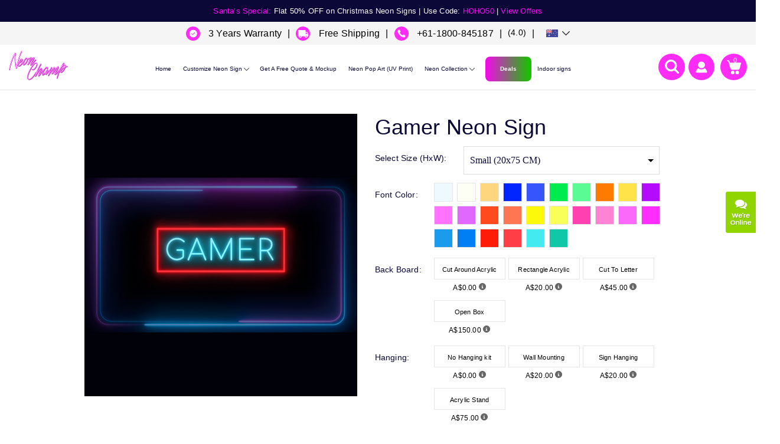

--- FILE ---
content_type: text/html; charset=utf-8
request_url: https://www.neonchamp.com.au/gamer-neon-sign
body_size: 20589
content:
<!DOCTYPE html><html class="reactHtml" lang="en"><head><meta charSet="utf-8"/><script src="https://widget.reviews.io/rating-snippet/dist.js" defer=""></script><link rel="stylesheet" href="https://widget.reviews.io/rating-snippet/dist.css"/><meta http-equiv="Content-Type" content="text/html; charset=utf-8"/><title>Gamer Neon Sign | NeonChamp</title><meta name="description" content="Got a gaming addiction? Well, Jazz up your gaming heaven with our bright gamer neon sign and take the ambience to a whole new level! Get your sign today."/><meta name="keywords" content="Buy Gamer Neon Light Online, Gamer Neon Signs, Gaming Neon Signs, Games Room Neon Sign, video game neon sign, gamer neon light"/><meta name="robots" content="INDEX,FOLLOW"/><meta name="HandheldFriendly" content="True"/><meta name="MobileOptimized" content="320"/><meta name="viewport" content="width=device-width, initial-scale=1, minimum-scale=1, maximum-scale=5"/><meta name="apple-mobile-web-app-status-bar-style" content="black-translucent"/><meta name="apple-mobile-web-app-capable" content="yes"/><meta name="format-detection" content="telephone=no"/><meta name="google-site-verification" content="_fobquGjsT8-RMiQbFUOkSmkmS7lfd3UorkarCWVT_8"/><meta property="og:site_name" content="Neonchamp AU"/><meta property="og:title" content="Gamer Neon Sign | NeonChamp"/><meta property="og:type" content="Website"/><meta property="og:url" content="https://www.neonchamp.com.au/gamer-neon-sign"/><meta property="og:image" content="https://api.neonchamp.com.au/media/catalog/product/1/7/17_gamerneonsign_01.jpg"/><meta property="og:description" content="Got a gaming addiction? Well, Jazz up your gaming heaven with our bright gamer neon sign and take the ambience to a whole new level! Get your sign today."/><meta property="og:site_name" content="Neonchamp AU"/><meta property="fb:app_id" content="1017540061591430"/><meta name="twitter:card" content="product"/><meta name="twitter:site" content="@neonchamp"/><meta name="twitter:title" content="Neonchamp AU"/><meta name="twitter:description" content="Got a gaming addiction? Well, Jazz up your gaming heaven with our bright gamer neon sign and take the ambience to a whole new level! Get your sign today."/><meta name="twitter:creator" content="@neonchamp"/><meta name="twitter:image" content="https://api.neonchamp.com.au/media/catalog/product/1/7/17_gamerneonsign_01.jpg"/><meta name="referrer" content="no-referrer"/><link rel="canonical" href="https://www.neonchamp.com/gamer-neon-sign"/><meta name="facebook-domain-verification" content="waz6p5p78koxrf1jfksfqil4w3fe08"/><meta name="next-head-count" content="32"/><link rel="preconnect" href="https://cdn.neonchamp.com.au"/><link rel="preconnect" href="https://api.neonchamp.com.au"/><link rel="apple-touch-icon" href="https://cdn.neonchamp.com.au/static/images/app-icon.png"/><link rel="icon" href="https://cdn.neonchamp.com.au/favicon.ico" content-type="image/x-icon"/><link rel="shortcut icon" href="https://cdn.neonchamp.com.au/favicon.ico" content-type="image/x-icon"/><link rel="manifest" href="https://cdn.neonchamp.com.au/static/manifest.json"/><link rel="preload stylesheet" as="style" href="/static/fonts/fontsLive.css"/><link rel="preload" href="/static/fonts/poppins-extrabold.woff" as="font" crossorigin="anonymous"/><link rel="preload" href="/static/fonts/poppins-regular.woff" as="font" crossorigin="anonymous"/><link rel="preload" href="/static/fonts/poppins-medium.woff" as="font" crossorigin="anonymous"/><link rel="preload" href="/static/fonts/poppins-semibold.woff" as="font" crossorigin="anonymous"/><meta name="theme-color" content="#FF00F5"/><link rel="dns-prefetch" href="https://cdn.neonchamp.com.au"/><link rel="dns-prefetch" href="https://www.gstatic.com"/><link rel="preload" href="https://cdn.neonchamp.com.au/_next/static/css/pages/_app.56ec3e6e5c7df7c4.css" as="style" crossorigin="anonymous"/><link rel="stylesheet" href="https://cdn.neonchamp.com.au/_next/static/css/pages/_app.56ec3e6e5c7df7c4.css" crossorigin="anonymous" data-n-g=""/><link rel="preload" href="https://cdn.neonchamp.com.au/_next/static/css/pages/%5Bslug%5D.f3c1b0b8f6e0d316.css" as="style" crossorigin="anonymous"/><link rel="stylesheet" href="https://cdn.neonchamp.com.au/_next/static/css/pages/%5Bslug%5D.f3c1b0b8f6e0d316.css" crossorigin="anonymous" data-n-p=""/><link rel="preload" href="https://cdn.neonchamp.com.au/_next/static/css/532.0c9c413a49dded34.css" as="style" crossorigin="anonymous"/><link rel="stylesheet" href="https://cdn.neonchamp.com.au/_next/static/css/532.0c9c413a49dded34.css" crossorigin="anonymous"/><noscript data-n-css=""></noscript><script defer="" crossorigin="anonymous" nomodule="" src="https://cdn.neonchamp.com.au/_next/static/chunks/polyfills-c67a75d1b6f99dc8.js"></script><script defer="" src="https://cdn.neonchamp.com.au/_next/static/chunks/styles.a3289664fe72d282.js" crossorigin="anonymous"></script><script defer="" src="https://cdn.neonchamp.com.au/_next/static/chunks/479.dbe0b6c4f622c953.js" crossorigin="anonymous"></script><script defer="" src="https://cdn.neonchamp.com.au/_next/static/chunks/3909.4b7477fb8bc35463.js" crossorigin="anonymous"></script><script src="https://cdn.neonchamp.com.au/_next/static/chunks/webpack-be5b07c3a6c60e54.js" defer="" crossorigin="anonymous"></script><script src="https://cdn.neonchamp.com.au/_next/static/chunks/main-a1940e62c38e43dd.js" defer="" crossorigin="anonymous"></script><script src="https://cdn.neonchamp.com.au/_next/static/chunks/pages/_app-e7da4fb5d7750321.js" defer="" crossorigin="anonymous"></script><script src="https://cdn.neonchamp.com.au/_next/static/chunks/pages/%5Bslug%5D-b37a6e5fd93cc287.js" defer="" crossorigin="anonymous"></script><script src="https://cdn.neonchamp.com.au/_next/static/1c4q20qmh/_buildManifest.js" defer="" crossorigin="anonymous"></script><script src="https://cdn.neonchamp.com.au/_next/static/1c4q20qmh/_ssgManifest.js" defer="" crossorigin="anonymous"></script></head><body class="body"><noscript><div class="IPv_DS2c2UMNG1Ja container pb6YZGDpeU_iv9SH clearfix PhKp5c4YU44hYDtS text_center"><div class="ZpWLT5RD07Uu0Aky offers_text"><p style="margin:0;padding:5px 0"><strong>Javascript Disabled</strong> - We have found Javascript is disabled in your browser. Kindly enable javascript before continue. <strong class="undefined red_color"><a href="https://www.enablejavascript.io/" target="_blank">Click Here</a></strong> to learn more.<div><style scoped="">.banner_section, .loveby_customers{display: none;}</style></div></p></div></div></noscript><div><style scoped="">  .center{ position: fixed; bottom: -38px; width: 100%; text-align: center; z-index:1;} #snackbar {cursor: pointer; display:inline-block ;visibility: hidden; max-width: 560px; margin: 0 auto; background-color: #333; color: #fff; text-align: center; border-radius: 2px; padding: 16px; position: relative; bottom: 68px; font-size: 16px;} #snackbar.show { visibility: visible; } @-webkit-keyframes fadein { from {bottom: 0; opacity: 0;} to {bottom: 68px; opacity: 1;} } @keyframes fadein { from {bottom: 0; opacity: 0;} to {bottom: 68px; opacity: 1;} } @-webkit-keyframes fadeout { from {bottom: 68px; opacity: 1;} to {bottom: 0; opacity: 0;} } @keyframes fadeout { from {bottom: 68px; opacity: 1;} to {bottom: 0; opacity: 0;} }  </style></div><div class="center" id="center_snackbar"><div id="snackbar"></div></div><div id="__next" data-reactroot=""><script async="" type="text/javascript" src="https://static.klaviyo.com/onsite/js/klaviyo.js?company_id=SKmDhc"></script><script type="application/ld+json">{"@context":"http://schema.org","@type":"Organization","name":"Neonchamp AU","url":"https://www.neonchamp.com.au","logo":"https://www.neonchamp.com.au/static/images/logo-neonchamp.svg","contactPoint":[{"@type":"ContactPoint","telephone":"+61-1800-845187","contactType":"customer service","areaServed":"AU","availableLanguage":"en"},{"@type":"ContactPoint","telephone":"+61-1800-845187","contactType":"sales","areaServed":"AU","availableLanguage":"en"}],"sameAs":["https://www.facebook.com/profile.php?id=100092395968196","https://www.pinterest.com/neonchamp","https://www.instagram.com/neonchamp_au/","https://www.youtube.com/@neonchampofficial","https://twitter.com/neonchamp"]}</script><script type="application/ld+json">{"@context":"http://schema.org","@type":"LocalBusiness","@id":"https://www.neonchamp.com.au","name":"Neonchamp AU","image":"https://www.neonchamp.com.au/static/images/logo-neonchamp.svg","url":"https://www.neonchamp.com.au","telephone":"+61-1800-845187","address":{"@type":"PostalAddress","streetAddress":"10 Albatross Avenue","addressLocality":"Marsden Park","addressRegion":"NSW","postalCode":"2765","addressCountry":"AUS"},"geo":{"@type":"GeoCoordinates","latitude":-36.874261,"longitude":174.60184779999997},"openingHoursSpecification":{"@type":"OpeningHoursSpecification","dayOfWeek":["Monday","Tuesday","Wednesday","Thursday","Friday","Saturday","Sunday"],"opens":"00:00","closes":"23:59"},"sameAs":["https://www.facebook.com/profile.php?id=100092395968196","https://www.pinterest.com/neonchamp","https://www.instagram.com/neonchamp_au/","https://www.youtube.com/@neonchampofficial","https://twitter.com/neonchamp"],"priceRange":"A$"}</script><script type="application/ld+json">{"@context":"https://schema.org","@type":"WebPage","speakable":{"@type":"SpeakableSpecification","xpath":["//title","//meta[@name='description']/@content"]},"url":"https://www.neonchamp.com.au/gamer-neon-sign","name":"Gamer Neon Sign"}</script><div><header id="stickyHeaderMobile" class="ZBiQgOKDxv4WiWrH headerMainBox"><div class="VYSw57gIVIcjfM03 header_offers kvX8aQkhOMsd7CUG sprint-sale-desktop-wrapper"><div class="DLQTuMAPZ1cVpQhx container X_Ao6A_dPdUHlKAI clearfix"><span class="WNqWySXNwlwwT4BF offers_text Dhoh3LI0j1E9KZjs header_offers_text"><div class="XUNyw0KYh4EHqQoU offerReviews"><div class="header_offer_blocks"><p><strong class="red_color" style="color: #ff00f5;">Santa’s Special:</strong> Flat 50% OFF on Christmas Neon Signs | Use Code: <strong data-renderer-mark="true" style="color: #ff00f5;">HOHO50</strong> | <a id="view-offer-details" style="color: #ff00f5;" title="View Offers" href="#">View Offers</a></strong></p></div></div></span><div id="modalBox1" class="Cuc0h5ZqmdUFhEhB modal undefined text_center "><div class="Pguq2oJuH8YMv2Rh modal_wrap "><div class="S22xK6xj0EZ_5kFx modal_content "><div class="Ssx_xT4qasK0Bcnf modal_bg "><span class="lEwr902qLcnslaVH close ">×</span><div class="SW7L8jUTXQY3ZRPd box_content undefined text_left uwtNlExtOaIZH7o9 clearfix "><section data-scrollbar="true"><div><div><div class="cms_content common_bullet_point">
    <div class="text_center primary_title marginB10">HUGE CHRISTMAS SALE!</div>
<div class="tertiary_title marginT20">How to avail Flat 50% OFF on the Christmas Neon Sign Collection?</div>
    <ul class="text_left marginT20">
		<li>Visit our page for neon signs at <a class="primary_color" href="/christmas-neon-sign">Christmas Neon Sign</a></li>
        <li>Use coupon code: <strong class="red_color">HOHO50</strong> to get 50% off any selected neon sign</li>
    </ul>
    <div class="tertiary_title marginT20">How to avail Upto 50% OFF on the Neon Sign Collection?</div>
    <ul class="text_left marginT20">
		<li>Visit our page for neon signs at <a class="primary_color" href="/neon-signs-for-sale">Shop Best Neon Signs</a></li>
        <li>Use coupon code: <strong class="red_color">HOHO50</strong> to get 50% off any selected neon sign</li>
    </ul>
    <div class="tertiary_title marginT20">How to avail 20% OFF Sitewide?</div>
    <ul class="text_left marginT20">
        <li>Visit our neon tool page at <a class="primary_color" href="/create-neon-sign">Create Your Own Neon Sign</a> and design your own sign</li>
		<li>Use coupon code: <strong class="red_color">HOHO20</strong> to get 20% off any custom neon sign</li>
    </ul>
    <div class="tertiary_title marginT20">How to avail 15% OFF a Fully Customized Neon Sign?</div>
    <ul class="text_left marginT20">
        <li>Use coupon code: <strong class="red_color">HOHO15</strong> to get 15% OFF on a fully customized neon sign.</li>
    </ul>
    <div class="tertiary_title marginT20">Terms and Conditions:</div>
    <ul class="text_left marginT20">
        <li>Offers will work on base prices only.</li>
        <li>The offer can be availed multiple times.</li>
        <li>The offer is not valid on previous purchases or cannot be combined with any other offer.</li>
        <li>Please note that NeonChamp reserves the right to rescind, revoke, or terminate this offer at any time, with or without cause.</li>
        <li>Contact Us at <strong><a href="mailto:cs@neonchamp.com.au" target="_blank"
                    rel="noopener">cs@neonchamp.com.au</a></strong> for any query regarding placing an order.</li>
        <li>Limited time offer. Hurry!*</li>
    </ul>
    <!--<div class="marginT20 text_center paddingB30"><a class="btn btn-primary" title="SHOP NOW" href="/">SHOP NOW</a>
    </div>-->
</div></div></div></section></div></div></div></div></div></div></div><div class="VYSw57gIVIcjfM03 header_offers"><div class="IPv_DS2c2UMNG1Ja container pb6YZGDpeU_iv9SH clearfix PhKp5c4YU44hYDtS text_center"><ul class="oOuXsOwisafR8Wcv custom-header-text"><li class="cj8YxhLSdUytQwsu services-list"><img alt="Warranty Icon" src="[data-uri]"/> <span class="undefined black_color">3 Years Warranty</span><span class="DRIZIcZXmkEDx2bE vertical-line">|</span></li><li class="cj8YxhLSdUytQwsu services-list"><img alt="Free shipping Icon" src="[data-uri]"/> <span class="undefined black_color">Free Shipping</span><span class="DRIZIcZXmkEDx2bE vertical-line">|</span></li><li class="cj8YxhLSdUytQwsu services-list"><a aria-label="Call" href="tel:611800845187"><img alt="Call Icon" src="[data-uri]"/> <span class="undefined black_color">+61-1800-845187</span></a><span class="DRIZIcZXmkEDx2bE vertical-line">|</span></li><li class="cj8YxhLSdUytQwsu services-list"><a aria-label="Ratings" target="_blank" style="pointer-events:none" href="https://www.reviews.io/company-reviews/store/www.neonchamp.com"><div style="pointer-events:none" class="undefined ruk_rating_snippet" data-sku="florochamp;image-upload;metal-prints;neonchamp;NEONLED00101;NEONLED00102;NEONLED00103;NEONLED00104;NEONLED00105;NEONLED00106;NEONLED00107;NEONLED00108;NEONLED00109;NEONLED00110;NEONLED00111;NEONLED00112;NEONLED00113;NEONLED00114;NEONLED00115;NEONLED00116;NEONLED00117;NEONLED00118;NEONLED00119;NEONLED00120;NEONLED00121;NEONLED00122;NEONLED00123;NEONLED00124;NEONLED00125;NEONLED00126;NEONLED00127;NEONLED00128;NEONLED00129;NEONLED00130;NEONLED00131;NEONLED00132;NEONLED00133;NEONLED00134;NEONLED00135;NEONLED00136;NEONLED00137;NEONLED00138;NEONLED00139;NEONLED00140;NEONLED00141;NEONLED00142;NEONLED00143;NEONLED00144;NEONLED00145;NEONLED00146;NEONLED00147;NEONLED00148;NEONLED00149;NEONLED00150;NEONLED00151;NEONLED00152;NEONLED00153;NEONLED00154;NEONLED00155;NEONLED00156;NEONLED00157;NEONLED00158;NEONLED00159;NEONLED00160;NEONLED00161;NEONLED00162;NEONLED00163;NEONLED00164;NEONLED00165;NEONLED00166;NEONLED00167;NEONLED00168;NEONLED00169;NEONLED00170;NEONLED00171;NEONLED00172;NEONLED00173;NEONLED00174;NEONLED00175;NEONLED00176;NEONLED00177;NEONLED00178;NEONLED00179;NEONLED00180;NEONLED00181;NEONLED00182;NEONLED00183;NEONLED00184;NEONLED00185;NEONLED00186;NEONLED00187;NEONLED00188;NEONLED00189;NEONLED00190;NEONLED00191;NEONLED00192;NEONLED00193;NEONLED00194;NEONLED00195;NEONLED00196;NEONLED00197;NEONLED00198;NEONLED00199;NEONLED00200;NEONLED00202;NEONLED00203;NEONLED00204;NEONLED00205;NEONLED00206;NEONLED00207;other-product"></div></a>(<!-- -->4.0<!-- -->)<span class="DRIZIcZXmkEDx2bE vertical-line">|</span></li><li class="cj8YxhLSdUytQwsu services-list u7D__VzADfsbh96V other_sites"><span class="iMzCUCwoEWcAqzf6 domain_flag"> <span class="uYVu2L0lT5woQdle top_flag au_flag"> </span> </span><ul><li><a rel="noopener" href="https://www.neonchamp.com/" target="_blank" class="uYVu2L0lT5woQdle top_flag us_flag" title="US"> <!-- -->US<!-- --> </a></li><li><a rel="noopener" href="https://www.neonchamp.in/" target="_blank" class="uYVu2L0lT5woQdle top_flag in_flag" title="IN"> <!-- -->IN<!-- --> </a></li><li><a rel="noopener" href="https://www.neonchamp.ca/" target="_blank" class="uYVu2L0lT5woQdle top_flag ca_flag" title="CA"> <!-- -->CA<!-- --> </a></li><li><a rel="noopener" href="https://www.neonchamp.co.uk/" target="_blank" class="uYVu2L0lT5woQdle top_flag uk_flag" title="UK"> <!-- -->UK<!-- --> </a></li></ul></li></ul></div></div><div class="MuLxWsNYXYIMWeE3 overlaybg_black"></div><div class="M36aIxDiHX8Cmcrq brand_info"><div class="pb6YZGDpeU_iv9SH clearfix l6B1bSkjPLABM_uh desktop_links"><div class="ZjG_07BsVAampVXE formobile X0_QraNBU4O0ZxIu menu_mobile"><div class="menu_label menu_label"></div></div><a class="vGPRhYKyBsV74DoN brand" aria-label="Logo" href="/"><img src="https://cdn.neonchamp.com.au/static/images/svg/logo-neonchamp.svg" alt="NeonChamp Company Logo" loading="lazy" fetchpriority="low"/></a><div class="xfuWXA6KCEnqNAc7 brand_right"><nav class="Is70tI4Gk8cgNcwR header_menu"><div class="aqpgE92lsNEkmhWM container VnC4e27JaIUXn10L clearfix"><ul class="LNomTP1sZGEWhLqt top_level"><li><a href="/">Home</a><div class="n0Gda9Q2iIYcfaZb mega_menu_wrap FpDr4GB0bTUxC2m5 width_3_col"></div></li><li class="QbKTkPAANws_bzE1 sub_menu"><a>Customize Neon Sign</a><div class="n0Gda9Q2iIYcfaZb mega_menu_wrap nXkPt1HncGANCG4S multi_prod"><div class="kaOMSVjYAm0Lims8 mega_menu_boxs"><div class="ZIxel9E6VgQbG9Vk links_block"><ul><li class=""><a data-title="Custom Neon Sign" data-src="" href="/create-neon-sign">Custom Neon Sign<!-- --> </a></li><li class=""><a data-title="Flow-Mo Neon Sign" data-src="" href="/customize-flow-mo-signs">Flow-Mo Neon Sign<!-- --> </a></li></ul></div></div></div></li><li><a href="/upload-an-image">Get A Free Quote &amp; Mockup</a><div class="n0Gda9Q2iIYcfaZb mega_menu_wrap FpDr4GB0bTUxC2m5 width_3_col"></div></li><li><a href="/neon-acrylic-artwork-uv-print">Neon Pop Art (UV Print)</a><div class="n0Gda9Q2iIYcfaZb mega_menu_wrap FpDr4GB0bTUxC2m5 width_3_col"></div></li><li class="QbKTkPAANws_bzE1 sub_menu"><a>Neon Collection</a><div class="n0Gda9Q2iIYcfaZb mega_menu_wrap eXYaw7sdqQ6R_QGP multi_prod_neonshop"><div class="kaOMSVjYAm0Lims8 mega_menu_boxs"><div class="ZIxel9E6VgQbG9Vk links_block"><ul><li class=""><a data-title="Best Sellers" data-src="" href="/neon-signs-for-sale">Best Sellers<!-- --> </a></li><li class=""><a data-title="Neon Acrylic Artwork" data-src="" href="/neon-acrylic-artwork-uv-print">Neon Acrylic Artwork<!-- --> </a></li><li class=""><a data-title="Color Ring" data-src="" href="/color-ring">Color Ring<!-- --> </a></li><li class=""><a data-title="Christmas Neon Sign" data-src="" href="/christmas-neon-sign">Christmas Neon Sign<!-- --> </a></li><li class=""><a data-title="Flow-Mo Neon Sign" data-src="" href="/flow-mo-neon-sign">Flow-Mo Neon Sign<!-- --> </a></li><li class=""><a data-title="Valentines Day Neon Sign" data-src="" href="/valentines-day-neon-signs">Valentines Day Neon Sign<!-- --> </a></li><li class=""><a data-title="Father’s Day Neon Signs" data-src="" href="/neon-signs-for-fathers-day">Father’s Day Neon Signs<!-- --> </a></li><li class=""><a data-title="Wedding Neon Signs" data-src="" href="/wedding-neon-signs">Wedding Neon Signs<!-- --> </a></li><li class=""><a data-title="Bar Neon Signs" data-src="" href="/bar-neon-signs">Bar Neon Signs<!-- --> </a></li><li class=""><a data-title="Restaurant Neon Signs" data-src="" href="/restaurant-neon-signs">Restaurant Neon Signs<!-- --> </a></li><li class="vw6j35aYjFE1xA4U has_submenu"><a data-title="Home Decor Neon Signs" data-src="" href="/home-decor-neon-signs">Home Decor Neon Signs<!-- --> </a><div class="jM3J4tGSyws8uwNm child_submenu" id="home-decor-neon-signs"><ul><li><a data-title="Neon Sign for Kitchen" data-src="" href="/neon-sign-for-kitchen">Neon Sign for Kitchen<!-- --> </a></li><li><a data-title="Neon Sign for Bedroom" data-src="" href="/neon-signs-for-bedroom">Neon Sign for Bedroom<!-- --> </a></li><li><a data-title="Neon Sign for Kids Room" data-src="" href="/neon-sign-for-kids-room">Neon Sign for Kids Room<!-- --> </a></li></ul></div></li><li class=""><a data-title="Birthday Neon Signs" data-src="" href="/happy-birthday-neon-signs">Birthday Neon Signs<!-- --> </a></li><li class=""><a data-title="Event Neon Signs" data-src="" href="/event-neon-signs">Event Neon Signs<!-- --> </a></li><li class=""><a data-title="Beauty, Nail &amp; Hair Salon Neon Signs" data-src="" href="/beauty-nail-hair-salons-neon-signs">Beauty, Nail &amp; Hair Salon Neon Signs<!-- --> </a></li><li class=""><a data-title="Zodiac Neon Sign" data-src="" href="/zodiac-neon-sign">Zodiac Neon Sign<!-- --> </a></li><li class=""><a data-title="Mother’s Day Neon Signs" data-src="" href="/mothers-day-neon-signs">Mother’s Day Neon Signs<!-- --> </a></li></ul></div></div></div></li><li class="neonEffect"><a href="/neon-signs-discount-deals">Deals</a><div class="n0Gda9Q2iIYcfaZb mega_menu_wrap FpDr4GB0bTUxC2m5 width_3_col"></div></li><li><a href="/indoor-led-neon-signs">Indoor signs</a><div class="n0Gda9Q2iIYcfaZb mega_menu_wrap FpDr4GB0bTUxC2m5 width_3_col"></div></li></ul></div></nav></div><div class="DWdsmnLv_9Mki1K1 utilities_icons_links"><div class="fcjt_tpeIeoHT3pV search_desktop">  </div><div class="pTcPpTWGrxsb9hDj mini_search undefined searchWithAlgolia neonchamp_au_wrap"><form class="pb6YZGDpeU_iv9SH clearfix"><div class="R8thDNoDjakYOz8W formGroup IeJ9aQ7WR0knZIUP search_fields pb6YZGDpeU_iv9SH clearfix"><input type="search" id="algolia_search_box" aria-label="Search products..." aria-required="true" placeholder="Search products..." value="" name="search"/><button aria-label="submit" type="submit" class="GgXZ1kbYG_MeLlYY grey_search_icon"> </button></div></form><div id="AlgoliaSearchModal" class="Cuc0h5ZqmdUFhEhB modal undefined text_center undefined algoliaSearchBox undefined text_left neonchamp_au_algolia"><div class="Pguq2oJuH8YMv2Rh modal_wrap undefined modalWrapClass"><div class="S22xK6xj0EZ_5kFx modal_content undefined modalContentClass"><div class="Ssx_xT4qasK0Bcnf modal_bg undefined modalBgClass"><span class="lEwr902qLcnslaVH close undefined none">×</span><div><h4 class="GJSeIFl3zP8Gso3G box_title ZJWxhzmPWCIo6uvu secondary_title undefined algolia_title">Trending Search</h4></div><div class="SW7L8jUTXQY3ZRPd box_content undefined text_left uwtNlExtOaIZH7o9 clearfix undefined modalbox_wrap"><section data-scrollbar="true"><div><div class="undefined modal_box_content"><div class="SrtPtTlhrO4gg2Ad border_bottom undefined paddingB10"><ul class="undefined trendingSearchList"></ul></div><div class="undefined paddingT10"><ul class="undefined productList">No Result Found</ul></div></div></div></section></div></div></div></div></div></div><div class="q6zFeXk_sEfOOrvr account_mobile"><div class="Y4u_2Dh8alUYN3JD account_label"></div><div class="PVLM3kYkacMWhWmI login_register ZjG_07BsVAampVXE formobile"><ul><li><a href="/customer/login" title="Login">Login<!-- --> </a></li><li><a href="/customer/register" title="Register"> <!-- -->Register</a></li></ul></div></div><a class="t3J6gVrW3oJn6vpD mini_cart"><span class="ZlDlgQCO6AkSVFyd cart_info"><span class="qURSp6aZIs0qHHo5 cart_text"><span title="Cart Items: 0">0</span></span><img src="../static/images/svg/mini-cart.svg" alt="Add to cart icon of NeonChamp Company" loading="lazy" fetchpriority="low"/></span></a></div></div></div></header><div id="live_chat_icon" class="iKsi0ZLnisQkiof_ live_chat_icon"><img src="https://cdn.neonchamp.com.au/static/images/public_chat.png" alt="Live Chat" height="70" width="51" style="width:51" loading="lazy" fetchpriority="low"/></div><main class="YBsfASq7QIs3z8ZG clearfix dynamic_product_page dynamic_product_page"><script type="application/ld+json">{"@context":"http://schema.org/","@type":"Product","name":"Gamer Neon Sign | NeonChamp","description":"Got a gaming addiction? Well, Jazz up your gaming heaven with our bright gamer neon sign and take the ambience to a whole new level! Get your sign today.","sku":"gamer-neon-sign","mpn":"gamer-neon-sign","image":"https://api.neonchamp.com.au/media/catalog/product/1/7/17_gamerneonsign_01.jpg","brand":{"@type":"Brand","name":"Neonchamp AU","url":"https://www.neonchamp.com.au","sameAs":["https://www.pinterest.com/neonchamp","https://www.instagram.com/neonchamp_au/","https://www.facebook.com/profile.php?id=100092395968196","https://twitter.com/neonchamp"]},"offers":{"@type":"Offer","availability":"http://schema.org/InStock","priceCurrency":"AUD","price":"244.00","priceValidUntil":2100,"url":"https://www.neonchamp.com.au/gamer-neon-sign","itemCondition":"http://schema.org/NewCondition"}}</script><section class="iguaukAJw9MzwWdq mrandmrs_section undefined paddingT40 undefined paddingB55 WNqJnAJZu0qz86kO thumb_banner_options"><div class="OPRbOcKuIrcHx393 container"><div class="lo0gJTgaFkSTi9ON cc_col_grid YBsfASq7QIs3z8ZG clearfix"><div class="r_CCWg3Nlt8wjhPk cc_col_2 CWfOzDlu5Vs17gTW thumbs_slider_sec undefined text_center"><img src="https://cdn.neonchamp.com.au/media/catalog/product/1/7/17_gamerneonsign_01.jpg" alt="Gamer Neon Sign" title="Gamer Neon Sign" loading="lazy" fetchpriority="low"/></div><div class="r_CCWg3Nlt8wjhPk cc_col_2 ytQBjrIR6KonDh14 category_selection_info YBsfASq7QIs3z8ZG clearfix "><div class="ZWCy_hRjXYQMzk70 content_boxs undefined slider_text"><div class="POWI3IBB9UV6TNbI cms_content undefined text_left undefined white_text"><h1 class="oTQrGKvk8gs35lX0 primary_title">Gamer Neon Sign</h1></div></div><div class="vJh0XpAo5oTVCsL3 size_price_box YBsfASq7QIs3z8ZG clearfix"><div class="tX5lKGRlKQd_FO42 formGroup_Box YBsfASq7QIs3z8ZG clearfix"><div class="EyM5XsKg_VQY12Yw formGroup LNTDTxdLZMxTd5Ui halfGroup sAGbcchC8YzJYH2o text_content undefined mobile_sizes_box"><label title="size">Select Size (HxW):</label><div class="wyeQYEIPm70lYq3S select_input"><select aria-label="Select Size (HxW)" id="size" name="size"><option id="small" value="small">Small (20x75 CM)</option><option id="medium" value="medium">Medium (30x105 CM)</option><option id="large" value="large">Large (37x137 CM)</option><option id="xl" value="xl">XL (45x167 CM)</option><option id="xxl" value="xxl">XXL (55x200 CM)</option><option id="supersize" value="supersize">Super Size(60x225 CM)</option></select></div></div><div class="O_wVqPUQ0AkLGcaJ hide_font_field EyM5XsKg_VQY12Yw formGroup LNTDTxdLZMxTd5Ui halfGroup sAGbcchC8YzJYH2o text_content"><label title="Choose Fonts">Fonts </label><div class="wyeQYEIPm70lYq3S select_input"><select aria-label="Select Fonts" id="fonts" name="fonts"><option style="font-family:Bilya Layered Outline" id="bilya_layered_outline" value="bilya_layered_outline">Bilya Layered Outline</option></select></div></div></div><div class="EyM5XsKg_VQY12Yw formGroup undefined radioGroup YBsfASq7QIs3z8ZG clearfix"><label title="select type">Font Color<!-- -->:</label><div class="i911fxuEYEQBBxPN image_radio_box KPojondtxAk1QT21 font_color_box"><ul class="SQHvQKGf_tYB3bW6 image_radio_list YBsfASq7QIs3z8ZG clearfix"><li><input type="radio" aria-label="Cool White" value="cool_white" name="color" class="undefined selectShape undefined selectFontColor"/><label title="Cool White"><div class="TQUVloVxa3gn5_ly color_box" style="background-color:#EDF9FF"></div></label><span class="wLQA9rgWx3o73jyK price_state undefined tool_tips">Cool White</span></li><li><input type="radio" aria-label="Pure White" value="pure_white" name="color" class="undefined selectShape undefined selectFontColor"/><label title="Pure White"><div class="TQUVloVxa3gn5_ly color_box" style="background-color:#FDFFF5"></div></label><span class="wLQA9rgWx3o73jyK price_state undefined tool_tips">Pure White</span></li><li><input type="radio" aria-label="Warm White" value="warm_white" name="color" class="undefined selectShape undefined selectFontColor"/><label title="Warm White"><div class="TQUVloVxa3gn5_ly color_box" style="background-color:#FED67E"></div></label><span class="wLQA9rgWx3o73jyK price_state undefined tool_tips">Warm White</span></li><li><input type="radio" aria-label="Blue" value="blue" name="color" class="undefined selectShape undefined selectFontColor"/><label title="Blue"><div class="TQUVloVxa3gn5_ly color_box" style="background-color:#0025FF"></div></label><span class="wLQA9rgWx3o73jyK price_state undefined tool_tips">Blue</span></li><li><input type="radio" aria-label="Blue + White" value="blue_+_white" name="color" class="undefined selectShape undefined selectFontColor"/><label title="Blue + White"><div class="TQUVloVxa3gn5_ly color_box" style="background-color:#3755FC"></div></label><span class="wLQA9rgWx3o73jyK price_state undefined tool_tips">Blue + White</span></li><li><input type="radio" aria-label="Green" value="green" name="color" class="undefined selectShape undefined selectFontColor"/><label title="Green"><div class="TQUVloVxa3gn5_ly color_box" style="background-color:#00EB4E"></div></label><span class="wLQA9rgWx3o73jyK price_state undefined tool_tips">Green</span></li><li><input type="radio" aria-label="Green + White" value="green_+_white" name="color" class="undefined selectShape undefined selectFontColor"/><label title="Green + White"><div class="TQUVloVxa3gn5_ly color_box" style="background-color:#5AFA95"></div></label><span class="wLQA9rgWx3o73jyK price_state undefined tool_tips">Green + White</span></li><li><input type="radio" aria-label="Yellow" value="yellow" name="color" class="undefined selectShape undefined selectFontColor"/><label title="Yellow"><div class="TQUVloVxa3gn5_ly color_box" style="background-color:#FF7B00"></div></label><span class="wLQA9rgWx3o73jyK price_state undefined tool_tips">Yellow</span></li><li><input type="radio" aria-label="Yellow + White" value="yellow_+_white" name="color" class="undefined selectShape undefined selectFontColor"/><label title="Yellow + White"><div class="TQUVloVxa3gn5_ly color_box" style="background-color:#FFE349"></div></label><span class="wLQA9rgWx3o73jyK price_state undefined tool_tips">Yellow + White</span></li><li><input type="radio" aria-label="Purple" value="purple" name="color" class="undefined selectShape undefined selectFontColor"/><label title="Purple"><div class="TQUVloVxa3gn5_ly color_box" style="background-color:#B40BFF"></div></label><span class="wLQA9rgWx3o73jyK price_state undefined tool_tips">Purple</span></li><li><input type="radio" aria-label="Purple + White" value="purple_+_white" name="color" class="undefined selectShape undefined selectFontColor"/><label title="Purple + White"><div class="TQUVloVxa3gn5_ly color_box" style="background-color:#FF73FF"></div></label><span class="wLQA9rgWx3o73jyK price_state undefined tool_tips">Purple + White</span></li><li><input type="radio" aria-label="Light Purple" value="light_purple" name="color" class="undefined selectShape undefined selectFontColor"/><label title="Light Purple"><div class="TQUVloVxa3gn5_ly color_box" style="background-color:#E068FF"></div></label><span class="wLQA9rgWx3o73jyK price_state undefined tool_tips">Light Purple</span></li><li><input type="radio" aria-label="Orange" value="orange" name="color" class="undefined selectShape undefined selectFontColor"/><label title="Orange"><div class="TQUVloVxa3gn5_ly color_box" style="background-color:#FF4A1E"></div></label><span class="wLQA9rgWx3o73jyK price_state undefined tool_tips">Orange</span></li><li><input type="radio" aria-label="Orange + White" value="orange_+_white" name="color" class="undefined selectShape undefined selectFontColor"/><label title="Orange + White"><div class="TQUVloVxa3gn5_ly color_box" style="background-color:#FF7752"></div></label><span class="wLQA9rgWx3o73jyK price_state undefined tool_tips">Orange + White</span></li><li><input type="radio" aria-label="Lemon Yellow" value="lemon_yellow" name="color" class="undefined selectShape undefined selectFontColor"/><label title="Lemon Yellow"><div class="TQUVloVxa3gn5_ly color_box" style="background-color:#FCF90A"></div></label><span class="wLQA9rgWx3o73jyK price_state undefined tool_tips">Lemon Yellow</span></li><li><input type="radio" aria-label="Lemon Yellow + White" value="lemon_yellow_+_white" name="color" class="undefined selectShape undefined selectFontColor"/><label title="Lemon Yellow + White"><div class="TQUVloVxa3gn5_ly color_box" style="background-color:#F9FF59"></div></label><span class="wLQA9rgWx3o73jyK price_state undefined tool_tips">Lemon Yellow + White</span></li><li><input type="radio" aria-label="Hot Pink" value="hot_pink" name="color" class="undefined selectShape undefined selectFontColor"/><label title="Hot Pink"><div class="TQUVloVxa3gn5_ly color_box" style="background-color:#FF40B0"></div></label><span class="wLQA9rgWx3o73jyK price_state undefined tool_tips">Hot Pink</span></li><li><input type="radio" aria-label="Hot Pink + White" value="hot_pink_+_white" name="color" class="undefined selectShape undefined selectFontColor"/><label title="Hot Pink + White"><div class="TQUVloVxa3gn5_ly color_box" style="background-color:#FF83D4"></div></label><span class="wLQA9rgWx3o73jyK price_state undefined tool_tips">Hot Pink + White</span></li><li><input type="radio" aria-label="Girl Pink" value="girl_pink" name="color" class="undefined selectShape undefined selectFontColor"/><label title="Girl Pink"><div class="TQUVloVxa3gn5_ly color_box" style="background-color:#FA69FA"></div></label><span class="wLQA9rgWx3o73jyK price_state undefined tool_tips">Girl Pink</span></li><li><input type="radio" aria-label="Deep Pink" value="deep_pink" name="color" class="undefined selectShape undefined selectFontColor"/><label title="Deep Pink"><div class="TQUVloVxa3gn5_ly color_box" style="background-color:#FF2DFF"></div></label><span class="wLQA9rgWx3o73jyK price_state undefined tool_tips">Deep Pink</span></li><li><input type="radio" aria-label="Ice Blue" value="ice_blue" name="color" class="undefined selectShape undefined selectFontColor"/><label title="Ice Blue"><div class="TQUVloVxa3gn5_ly color_box" style="background-color:#1A9BEB"></div></label><span class="wLQA9rgWx3o73jyK price_state undefined tool_tips">Ice Blue</span></li><li><input type="radio" aria-label="Ice Blue + White" value="ice_blue_+_white" name="color" class="undefined selectShape undefined selectFontColor"/><label title="Ice Blue + White"><div class="TQUVloVxa3gn5_ly color_box" style="background-color:#007EF3"></div></label><span class="wLQA9rgWx3o73jyK price_state undefined tool_tips">Ice Blue + White</span></li><li><input type="radio" aria-label="Red" value="red" name="color" class="undefined selectShape undefined selectFontColor"/><label title="Red"><div class="TQUVloVxa3gn5_ly color_box" style="background-color:#FE1B08"></div></label><span class="wLQA9rgWx3o73jyK price_state undefined tool_tips">Red</span></li><li><input type="radio" aria-label="Red + White" value="red_+_white" name="color" class="undefined selectShape undefined selectFontColor"/><label title="Red + White"><div class="TQUVloVxa3gn5_ly color_box" style="background-color:#FF3E46"></div></label><span class="wLQA9rgWx3o73jyK price_state undefined tool_tips">Red + White</span></li><li><input type="radio" aria-label="Turquoise" value="turquoise" name="color" class="undefined selectShape undefined selectFontColor"/><label title="Turquoise"><div class="TQUVloVxa3gn5_ly color_box" style="background-color:#43EAF0"></div></label><span class="wLQA9rgWx3o73jyK price_state undefined tool_tips">Turquoise</span></li><li><input type="radio" aria-label="Tropical Green" value="tropical_green" name="color" class="undefined selectShape undefined selectFontColor"/><label title="Tropical Green"><div class="TQUVloVxa3gn5_ly color_box" style="background-color:#10C7A8"></div></label><span class="wLQA9rgWx3o73jyK price_state undefined tool_tips">Tropical Green</span></li></ul></div></div><div class="EyM5XsKg_VQY12Yw formGroup undefined radioGroup YBsfASq7QIs3z8ZG clearfix QJdOCoCoKHoqbPX2 choose_back_board"><label title="Back Board">Back Board<!-- -->:</label><div class="i911fxuEYEQBBxPN image_radio_box R0hkDd2c5sCgG424 additional_box"><ul class="SQHvQKGf_tYB3bW6 image_radio_list YBsfASq7QIs3z8ZG clearfix"><li><input type="radio" aria-label="Cut Around Acrylic" value="cut_around_acrylic" name="back_board" class="undefined selectShape undefined selectBackBoard"/><label title="Cut Around Acrylic"><span class="wLQA9rgWx3o73jyK price_state undefined black_color"> <!-- -->Cut Around Acrylic</span></label><span class="wLQA9rgWx3o73jyK price_state undefined black_color">A$0.00<a> <i class="SB9z27cUB8ci_iAM info_icon" aria-hidden="true"></i></a></span></li><li><input type="radio" aria-label="Rectangle Acrylic" value="rectangle_acrylic" name="back_board" class="undefined selectShape undefined selectBackBoard"/><label title="Rectangle Acrylic"><span class="wLQA9rgWx3o73jyK price_state undefined black_color"> <!-- -->Rectangle Acrylic</span></label><span class="wLQA9rgWx3o73jyK price_state undefined black_color">A$20.00<a> <i class="SB9z27cUB8ci_iAM info_icon" aria-hidden="true"></i></a></span></li><li><input type="radio" aria-label="Cut To Letter" value="cut_to_letter" name="back_board" class="undefined selectShape undefined selectBackBoard"/><label title="Cut To Letter"><span class="wLQA9rgWx3o73jyK price_state undefined black_color"> <!-- -->Cut To Letter</span></label><span class="wLQA9rgWx3o73jyK price_state undefined black_color">A$45.00<a> <i class="SB9z27cUB8ci_iAM info_icon" aria-hidden="true"></i></a></span></li><li><input type="radio" aria-label="Open Box" value="open_box" name="back_board" class="undefined selectShape undefined selectBackBoard"/><label title="Open Box"><span class="wLQA9rgWx3o73jyK price_state undefined black_color"> <!-- -->Open Box</span></label><span class="wLQA9rgWx3o73jyK price_state undefined black_color">A$150.00<a> <i class="SB9z27cUB8ci_iAM info_icon" aria-hidden="true"></i></a></span></li></ul></div></div><div class="EyM5XsKg_VQY12Yw formGroup undefined radioGroup YBsfASq7QIs3z8ZG clearfix"><label title="Hanging">Hanging<!-- -->:</label><div class="i911fxuEYEQBBxPN image_radio_box R0hkDd2c5sCgG424 additional_box"><ul class="SQHvQKGf_tYB3bW6 image_radio_list YBsfASq7QIs3z8ZG clearfix"><li class=""><input type="radio" aria-label="No Hanging kit" value="no_hanging_kit" name="hanging" class="undefined selectShape undefined selectType"/><label title="No Hanging kit"><span class="wLQA9rgWx3o73jyK price_state undefined black_color">No Hanging kit</span></label><span class="wLQA9rgWx3o73jyK price_state undefined black_color">A$0.00<a> <i class="SB9z27cUB8ci_iAM info_icon" aria-hidden="true"></i></a></span></li><li class=""><input type="radio" aria-label="Wall Mounting" value="wall_mounting" name="hanging" class="undefined selectShape undefined selectType"/><label title="Wall Mounting"><span class="wLQA9rgWx3o73jyK price_state undefined black_color">Wall Mounting</span></label><span class="wLQA9rgWx3o73jyK price_state undefined black_color">A$20.00<a> <i class="SB9z27cUB8ci_iAM info_icon" aria-hidden="true"></i></a></span></li><li class=""><input type="radio" aria-label="Sign Hanging" value="sign_hanging" name="hanging" class="undefined selectShape undefined selectType"/><label title="Sign Hanging"><span class="wLQA9rgWx3o73jyK price_state undefined black_color">Sign Hanging</span></label><span class="wLQA9rgWx3o73jyK price_state undefined black_color">A$20.00<a> <i class="SB9z27cUB8ci_iAM info_icon" aria-hidden="true"></i></a></span></li><li class=""><input type="radio" aria-label="Acrylic Stand" value="acrylic_stand" name="hanging" class="undefined selectShape undefined selectType"/><label title="Acrylic Stand"><span class="wLQA9rgWx3o73jyK price_state undefined black_color">Acrylic Stand</span></label><span class="wLQA9rgWx3o73jyK price_state undefined black_color">A$75.00<a> <i class="SB9z27cUB8ci_iAM info_icon" aria-hidden="true"></i></a></span></li></ul></div></div><div class="EyM5XsKg_VQY12Yw formGroup undefined radioGroup YBsfASq7QIs3z8ZG clearfix QJdOCoCoKHoqbPX2 choose_back_board JeCs3TkUvAQ2G7M9 choose_conttoller"><label title="Controller Options">Controller:</label><div class="i911fxuEYEQBBxPN image_radio_box eDTefg3b_jMfBGlv back_board_box"><ul class="SQHvQKGf_tYB3bW6 image_radio_list YBsfASq7QIs3z8ZG clearfix"><li><input type="radio" aria-label="Remote &amp; Dimmer" value="remote_&amp;_dimmer" name="controller_option" class="undefined selectShape undefined selectBackBoard"/><label title="Remote &amp; Dimmer"><span class="wLQA9rgWx3o73jyK price_state undefined black_color"> <!-- -->Remote &amp; Dimmer</span></label><span class="wLQA9rgWx3o73jyK price_state undefined black_color">A$0.00<a> <i class="SB9z27cUB8ci_iAM info_icon" aria-hidden="true"></i></a></span></li></ul></div></div></div><div class="oaYfZk02pc4YAzPR action_boxs YBsfASq7QIs3z8ZG clearfix"><div class="CFu_dVXz9zAb7rQW pull_left"><div class="_trPxN_TNHQoPkhq price_box"><span class="tzdVLUUvEKkqOCMW offer_price"></span></div></div><div class="syxGWnDbAU4j_DOX pull_right"><button class="tZwIsvE0sXYR2g2I btn hP1NtR8cq8lta6C8 btn-primary CTJGLKltLMhmkQ4u btn-reverse" tabindex="4" type="Add To Cart" aria-label="Add To Cart">Add To Cart</button></div></div></div></div></div></section><section class="iguaukAJw9MzwWdq mrandmrs_section d6vZYbc82yYrzPb4 tabsections ND9SScgaMwMeM64u width100"><div class="OPRbOcKuIrcHx393 container undefined text_left"><div class="price_for_sticks WH6kVghQthARespd paddingT20 undefined text_center"><div class="gIFKm6t_qMinWEwH RRT__tabs false" role="tablist"><h4 id="tab-1" unmountonexit="true" role="tab" aria-controls="tabcontent_0_class_0" aria-selected="true" class="RRT__tab NaN tablinks RRT__tab--selected black_color false">Product Description</h4><h4 id="tab-2" unmountonexit="true" role="tab" aria-controls="tabcontent_1_class_0" aria-selected="false" class="RRT__tab NaN tablinks false black_color false">Product Details</h4><h4 id="tab-3" unmountonexit="true" role="tab" aria-controls="tabcontent_2_class_0" aria-selected="false" class="RRT__tab NaN tablinks false black_color false">Shipping &amp; Delivery</h4><h4 id="tab-4" unmountonexit="true" role="tab" aria-controls="tabcontent_3_class_0" aria-selected="false" class="RRT__tab NaN tablinks false black_color false">What You Get</h4><h4 id="tab-5" unmountonexit="true" role="tab" aria-controls="tabcontent_4_class_0" aria-selected="false" class="RRT__tab NaN tablinks false black_color false">Product Installation Guide</h4></div><div id="tabcontent_0_class_0" class="p1ogEPm4AQwp__i_ RRT__panel undefined tabcontent undefined" role="tabpanel" tabindex="0" unmountonexit="true"><div><div class="max_width_md text_left cms_content paddingB40">
<p>Are you a gaming enthusiast? Well, then, you don’t just need a gaming laptop and all peripheral technology gadgets; you need the right decor too! For all enthusiastic gamers, our gamer neon sign is waiting for you. Bring home the video game neon sign and gamer neon lights now.</p>
<h5 class="tertiary_title">Places to Install Gamer Neon Sign</h5>
<ul>
<li><strong>In your gaming room</strong><br />All enthusiastic gamers must have a dedicated gaming corner. Make your corner super interesting, mystical with our gaming neon sign aesthetic!</li>
<li><strong>Drawing Room</strong><br />Do you want to tell people you meet about your gaming obsession without telling them? Just install gamer neon sign and let it flaunt your gaming skills.</li>
<li><strong>In your bedroom</strong><br />Sometimes, all you need is your bedroom to relax. It should have elements that comfort you at your lowest. So, what's better comfort as a gamer than a glowing gaming neon sign?</li>
</ul>
</div></div></div><div id="tabcontent_1_class_0" class="p1ogEPm4AQwp__i_ RRT__panel undefined tabcontent  none undefined " role="tabpanel" tabindex="0" unmountonexit="true"><div><div class="max_width_md text_left cms_content paddingB40">
<p>Get your beautiful Games Room Neon Sign that are made using environment-friendly LEDs. Meaning they save energy and money as they consume exceptionally low power.</p>
<ul>
<li><strong>Varied Sizes</strong><br />Gamer Neon Signs comes in three different sizes: small, medium, and large.</li>
<li><strong>Vibrant colors</strong><br />Pick your favorite color option and customize Gaming Neon Signs uniquely.</li>
<li><strong>Varied Styles</strong><br />Want something out of the box? Well try our Buy Gamer Neon Light Online in varied styles and pick the one you like.</li>
</ul>
</div></div></div><div id="tabcontent_2_class_0" class="p1ogEPm4AQwp__i_ RRT__panel undefined tabcontent  none undefined " role="tabpanel" tabindex="0" unmountonexit="true"><div class="undefined max_width_md undefined text_left POWI3IBB9UV6TNbI cms_content undefined paddingB40"><p>When you buy LED Gamer Neon Sign Lights from NeonChamp, you can expect your order to arrive promptly anywhere in the Australia. Whether you choose the rush or standard shipping option, we do our best to get your Neon Signs to you as soon as possible!</p><p>To safeguard your delivery, we offer a non-confusing clear refund policy. In addition, you can reach out to us for a full refund if the neon lights are faulty or damaged during transit.</p><a href="/faqs#shipping" target="_blank" class="tZwIsvE0sXYR2g2I btn hP1NtR8cq8lta6C8  btn-primary CTJGLKltLMhmkQ4u btn-reverse" role="button">Shipping Details</a></div></div><div id="tabcontent_3_class_0" class="p1ogEPm4AQwp__i_ RRT__panel undefined tabcontent  none undefined " role="tabpanel" tabindex="0" unmountonexit="true"><div><div class="OPRbOcKuIrcHx393 container undefined max_width_md undefined text_left POWI3IBB9UV6TNbI cms_content undefined paddingB40"><div><h3 class=" section_title">Unboxing Your Neon Sign Kit</h3><p>We know you are excited to receive your custom Gamer Neon Sign, which we pack with loads of love. But what’s inside should not be a mystery to you, that is why we uncover all the details.</p><p>All the Neon signs that we send are well-equipped with clear acrylic boards having pre-drilled holes and SS mounting screws which makes hanging easy. Also, the neon signs are clubbed with a power cord which you can attach to power adapter. Also, you get an option to adjust the brightness of your custom-made neon sign via a remote controller. </p></div><div class="lo0gJTgaFkSTi9ON cc_col_grid YBsfASq7QIs3z8ZG clearfix"><div class="undefined text_center"><img alt="Unboxing Your Neon Sign Kit" title="Unboxing Your Neon Sign Kit" src="https://cdn.neonchamp.com.au/static/images/common/unboxing-neon-sign-kit.gif" loading="lazy" fetchpriority="low"/></div></div></div></div></div><div id="tabcontent_4_class_0" class="p1ogEPm4AQwp__i_ RRT__panel undefined tabcontent  none undefined " role="tabpanel" tabindex="0" unmountonexit="true"><section class="undefined home_section czP4ck5xtN8zBfe5 how_it_works_section BmS38aTugNAvOoNg installation_guide undefined "><div class="OPRbOcKuIrcHx393 container undefined max_width_md undefined text_left POWI3IBB9UV6TNbI cms_content undefined paddingB40"><h3 class="eFI5v0TOH34wgyYE section_title RwS7umZ95V4Pq4ER installation_title">Glow Your Neon Sign in Style with NeonChamp </h3><div class="lo0gJTgaFkSTi9ON cc_col_grid YBsfASq7QIs3z8ZG clearfix"><div class="r_CCWg3Nlt8wjhPk cc_col_2 undefined marginB30"><div class="KeCSJpyoPsgqN4lO tool_step_content_boxs"><div class="AsKL7QG82Ywe77Ag step_box_wrap undefined marginB30 YBsfASq7QIs3z8ZG clearfix"><div class="Bd0jQu5xQIyEAWNg step_numbers"><span class="llqBrtD25aMJXkw5 box_number">1</span><span class="u1LNIOy_4U0Ci2sc box_number_title">Step</span></div><div class="W1WXHDTOMeUKUmaF step_description_box"><h3 class="m_E6epDjKUev5YH5 tertiary_title">First begin by plugging in the power adapter</h3><p>Insert the power adapter safely to ensure that the neon light get started as you want</p></div></div><div class="AsKL7QG82Ywe77Ag step_box_wrap YBsfASq7QIs3z8ZG clearfix"><div class="Bd0jQu5xQIyEAWNg step_numbers"><span class="llqBrtD25aMJXkw5 box_number AocuW_A_AW8wLnH4 step_2_color">2</span><span class="u1LNIOy_4U0Ci2sc box_number_title">Step</span></div><div class="W1WXHDTOMeUKUmaF step_description_box"><h3 class="m_E6epDjKUev5YH5 tertiary_title">Next, connect the power adapter output to RF Controller</h3><p>Now that the power adapter is safely inserted it&#x27;s time to connect the power adapter to RF controller</p></div></div></div></div><div class="r_CCWg3Nlt8wjhPk cc_col_2 undefined "><div class="KeCSJpyoPsgqN4lO tool_step_content_boxs"><div class="AsKL7QG82Ywe77Ag step_box_wrap undefined marginB30 YBsfASq7QIs3z8ZG clearfix"><div class="Bd0jQu5xQIyEAWNg step_numbers"><span class="llqBrtD25aMJXkw5 box_number IRIJhZD2mRki6JNW step_3_color">3</span><span class="u1LNIOy_4U0Ci2sc box_number_title">Step</span></div><div class="W1WXHDTOMeUKUmaF step_description_box"><h3 class="m_E6epDjKUev5YH5 tertiary_title">Now connect RF Controller output to the Neon Connector</h3><p>Next, connect the RF controller to the neon connector which is a very simple process and won&#x27;t take much time</p></div></div><div class="AsKL7QG82Ywe77Ag step_box_wrap YBsfASq7QIs3z8ZG clearfix"><div class="Bd0jQu5xQIyEAWNg step_numbers"><span class="llqBrtD25aMJXkw5 box_number e16efQniysot00GX step_4_color">4</span><span class="u1LNIOy_4U0Ci2sc box_number_title">Step</span></div><div class="W1WXHDTOMeUKUmaF step_description_box"><h3 class="m_E6epDjKUev5YH5 tertiary_title">Adjust Brightness with remote controller and done.</h3><p>Set the brightness using a remote controller according to your décor or mood and get it started.</p></div></div></div></div></div></div></section></div></div></div></section><section class="iguaukAJw9MzwWdq mrandmrs_section YBsfASq7QIs3z8ZG clearfix xE1jkhj3HGgnGIDQ global_usp  "><div class="OPRbOcKuIrcHx393 container"><div class="vCzWHKS7dQnwmL2C title_with_border undefined paddingT55"><h2 class="eFI5v0TOH34wgyYE section_title">Why NeonChamp</h2></div><ul class="lo0gJTgaFkSTi9ON cc_col_grid YBsfASq7QIs3z8ZG clearfix undefined paddingB20"><li class="cc_col_4"><div aria-hidden="true" class="undefined usp_icon energy_cost_icon"> </div><h4 class="marginB55 tertiary_title LR2Tw1WlOY0IvNmW secondary_title">Energy &amp; Cost Efficient</h4></li><li class="cc_col_4"><div aria-hidden="true" class="undefined usp_icon free_delivery_icon"> </div><h4 class="marginB55 tertiary_title LR2Tw1WlOY0IvNmW secondary_title">Free Delivery</h4></li><li class="cc_col_4"><div aria-hidden="true" class="undefined usp_icon unbeatable_warranty_icon"> </div><h4 class="marginB55 tertiary_title LR2Tw1WlOY0IvNmW secondary_title">3 Years Warranty</h4></li><li class="cc_col_4"><div aria-hidden="true" class="undefined usp_icon free_returns_icon"> </div><h4 class="marginB55 tertiary_title LR2Tw1WlOY0IvNmW secondary_title">Easy Returns</h4></li></ul></div></section><section class="iguaukAJw9MzwWdq mrandmrs_section IRQ37shx_osI5pgi gredient_bg undefined paddingT55 undefined paddingB55"><div><div class="container">
<div class="mrandmrs_frame">
<div class="title_with_border">
<h2 class="section_title">Get Your Customized “Gamer Neon Sign” with NeonChamp</h2>
<h3>Bring on gamer neon signs now!</h3>
</div>
<div class="text_center marginT20"><a class="btn btn-primary btn-reverse" role="button" href="/neonchamp-tool" target="_blank" rel="noopener">Create Neon Signs Now</a></div>
</div>
</div></div></section></main><footer class="fWTAPc0f4bEJ0_Ym FooterMainBox"><div class="undefined main_footer_wrap undefined white_color"><div class="gI8Dn1z920yd_9Cb footer_middle undefined paddingT55 undefined white_color"><div class="BebAaLUMyDA0D4Aj container undefined marginB30"><div class="ZpH17Vilcukskp_c cc_col_grid E0TDxciXDWA7AC_i clearfix"><div class="LB2bklrzipkjD3Z6 cc_col_2 ErLCihC9AQw14Gs6 footer_links"><ul class="E0TDxciXDWA7AC_i clearfix"><li class="UezUeDn25jsatbrl cc_col_3 SeruazOZZ74dHyk5 first_col eb8ocwzomqoXCBLL accordion_mobile"><h3 class="undefined toggle MT4yC2jZW68EAzEO secondary_title">General</h3><ul id="menu_about" class="MI4QL8HW4WXkUjZN bottom-menu" style="visibility:visible;max-height:400px"><li><a href="/about-us">About Us</a></li><li><a href="/contact-us">Contact Us</a></li><li><a href="/faqs">FAQs</a></li><li><a href="/faqs#shipping">Shipping Info</a></li><li><a href="/privacy-policy">Privacy Policy</a></li><li><a href="/terms-conditions">Terms &amp; Conditions</a></li><li><a href="/terms-conditions#return">Return Policy</a></li> </ul></li><li class="UezUeDn25jsatbrl cc_col_3 eb8ocwzomqoXCBLL accordion_mobile"><h3 class="undefined toggle MT4yC2jZW68EAzEO secondary_title">Categories</h3><ul id="menu_cates" class="MI4QL8HW4WXkUjZN bottom-menu" style="visibility:visible;max-height:400px"><li><a href="/create-neon-sign">Custom Neon Signs</a></li><li><a href="/cheap-neon-signs">Cheap Neon Signs</a></li><li><a href="/custom-led-signs">Custom Led Signs</a></li><li><a href="/indoor-led-neon-signs">Indoor Neon Signs</a></li><li><a href="/upload-an-image">Upload an image</a></li></ul></li><li class="UezUeDn25jsatbrl cc_col_3 eb8ocwzomqoXCBLL accordion_mobile"><h3 class="undefined toggle MT4yC2jZW68EAzEO secondary_title">Address</h3><ul id="menu_address" class="MI4QL8HW4WXkUjZN bottom-menu" style="visibility:visible;max-height:400px"><li>10 Albatross Avenue Marsden Park NSW 2765</li><li><h4 class="MT4yC2jZW68EAzEO secondary_title undefined white_color">Working Hours</h4><p>24 hours (All Days)</p></li></ul><div class="XApw9m5lF1QHsfK5 payment_methods"><h3 class="MT4yC2jZW68EAzEO secondary_title">Secure Payment</h3><span class="WMpqvCRqV988LCRN pay_icon undefined paypal_icon"> </span><span class="WMpqvCRqV988LCRN pay_icon undefined visa_icon"> </span><span class="WMpqvCRqV988LCRN pay_icon undefined master_icon"> </span><span class="WMpqvCRqV988LCRN pay_icon undefined amex_icon"> </span><span class="WMpqvCRqV988LCRN pay_icon undefined discover_icon"> </span></div></li></ul></div><div class="zSJ9AUhSp_84_U_C cc_col_4 uDyG67CeA7Y0e0El subscribe_us undefined last_col"><h3 class="MT4yC2jZW68EAzEO secondary_title undefined white_color">Sign Up And Save</h3><div class="vpuYGwLrondHCyR1 footer_subscribe"><div class="ByyxmOgAGmEemeU1 gift_certi QXQ5qTqT8Wwkfm70 subscribe_form"><p>Subscribe to get 20% off.</p><form id="subscriptionForm" class="E0TDxciXDWA7AC_i clearfix DLwXmnGrZGYMkSwS subscribe_fields"><div class="ESmSn5xFKokxlGcG formGroup E0TDxciXDWA7AC_i clearfix"><input type="email" aria-label="Enter your email..." aria-required="true" id="footerSubscriptionBox" placeholder="Enter your email..." name="subscription"/><button aria-label="Submit" type="Subscribe" title="Subscribe" class="i1XzwF2BJGopek9M subscribe_icon undefined btn VXva3qEG2ekcuaJG btn-primary undefined "></button><div></div></div></form></div></div><div class="undefined footer_block undefined marginT20"><div class="TV1fBBtVCRkDvbA4 social_share_links"><a href="https://www.facebook.com/profile.php?id=100092395968196" target="_blank" rel="noopener" class="uKx7p7Q5_98YwmYZ facebook_new_icon" aria-label="Facebook"> </a><a href="https://www.instagram.com/neonchamp_au/" target="_blank" rel="noopener" class="wleMQhlzZcSV99Ff instagram_new_icon" aria-label="Instagram"> </a><a href="https://www.youtube.com/@neonchampofficial" target="_blank" rel="noopener" class="WP3mAuTgLLMfEsNC youtube_new_icon" aria-label="Youtube"> </a></div></div></div></div></div></div><div class="hfYh9zIm8uEzTxUd copyrightBox"><div class="BebAaLUMyDA0D4Aj container E0TDxciXDWA7AC_i clearfix s5HBkVNWU8opRdbS copyright_text"><p class="undefined white_color"><span>© <!-- -->2025<!-- --> <!-- -->NeonChamp. All Rights Reserved.</span></p></div></div><div id="zsiqwidget"></div></div></footer></div></div><script id="__NEXT_DATA__" type="application/json" crossorigin="anonymous">{"props":{"headers":{"connection":"upgrade","host":"www.neonchamp.com.au","x-forwarded-for":"3.16.139.118, 66.248.200.35","x-forwarded-proto":"https","x-forwarded-port":"443","x-amzn-trace-id":"Root=1-69454ed7-634139bf617b2ca2043fea68","x-real-ip":"3.16.139.118","x-sucuri-clientip":"3.16.139.118","x-sucuri-country":"US","pragma":"no-cache","cache-control":"no-cache","upgrade-insecure-requests":"1","user-agent":"Mozilla/5.0 (Macintosh; Intel Mac OS X 10_15_7) AppleWebKit/537.36 (KHTML, like Gecko) Chrome/131.0.0.0 Safari/537.36; ClaudeBot/1.0; +claudebot@anthropic.com)","accept":"text/html,application/xhtml+xml,application/xml;q=0.9,image/webp,image/apng,*/*;q=0.8,application/signed-exchange;v=b3;q=0.9","sec-fetch-site":"none","sec-fetch-mode":"navigate","sec-fetch-user":"?1","sec-fetch-dest":"document","accept-encoding":"gzip, deflate, br"},"initialProps":{"notFound":false,"metaData":{"cmsPage":{"url_key":"","metaTitle":"","meta_keywords":"","meta_description":"","meta_robots":"NOINDEX,NOFOLLOW","page_layout":"","content":"","content_heading":"","remarketing_product_id":"","remarketing_product_price":"","remarketing_product_type":"","remarketing_size":"","remarketing_category":"","richsnippet_image_path":"","richsnippet_image_name":""}},"pageDetails":{"id":0,"type":"","name":"","description":"","canonical_url":"","status":0,"redirect_code":0,"relative_url":"gamer-neon-sign"},"source":"redis","canvastoolstartatprice":{"items":[{"special_price":""}]},"photoGiftInstantPriceBox":null,"productqa":null,"slug":"/gamer-neon-sign","productData":{"sku":"gamer-neon-sign","photogiftstartatprice":{"items":[{"product_type":"/gamer-neon-sign","regular_price":0,"special_price":0,"discount_percent":0}]},"neonsignInformation":{"size":{"label":"Select Size (HxW)","value":[{"label":"Small (08\" x 30\")","front_label":"Small (20x75 CM)","keyvalue":"small","price":"244.00","sqin":240,"discout_price":"244.00"},{"label":"Medium (12\" x 42\")","front_label":"Medium (30x105 CM)","keyvalue":"medium","price":"399.00","sqin":504,"discout_price":"399.00"},{"label":"Large (15\" x 55\")","front_label":"Large (37x137 CM)","keyvalue":"large","price":"587.00","sqin":825,"discout_price":"587.00"},{"label":"XL (18\" x 67\")","front_label":"XL (45x167 CM)","keyvalue":"xl","price":"810.00","sqin":1206,"discout_price":"810.00"},{"label":"XXL (22\" x 80\")","front_label":"XXL (55x200 CM)","keyvalue":"xxl","price":"1134.00","sqin":1760,"discout_price":"1134.00"},{"label":"Super Size(24\" x 90\")","front_label":"Super Size(60x225 CM)","keyvalue":"supersize","price":"1368.00","sqin":2160,"discout_price":"1368.00"}]},"fonts":{"label":"Choose Fonts","value":[{"label":"Bilya Layered Outline","keyvalue":"bilya_layered_outline","price":"0","discout_price":"0.00"}]},"color":{"label":"Font Color","value":[{"label":"Cool White","keyvalue":"cool_white","offcolor":"#F5F6F8","oncolor":"#EDF9FF","price":"0","discout_price":"0.00","select":"unselected","onwaterproof":true,"onnote":false},{"label":"Pure White","keyvalue":"pure_white","offcolor":"#F5F6F8","oncolor":"#FDFFF5","price":"0","discout_price":"0.00","select":"unselected","onwaterproof":true,"onnote":false},{"label":"Warm White","keyvalue":"warm_white","offcolor":"#F5F6F8","oncolor":"#FED67E","price":"0","discout_price":"0.00","select":"unselected","onwaterproof":true,"onnote":false},{"label":"Blue","keyvalue":"blue","offcolor":"#1454BA","oncolor":"#0025FF","price":"0","discout_price":"0.00","select":"unselected","onwaterproof":true,"onnote":false},{"label":"Blue + White","keyvalue":"blue_+_white","offcolor":"#F5F6F8","oncolor":"#3755FC","price":"0","discout_price":"0.00","select":"unselected","onwaterproof":false,"onnote":true},{"label":"Green","keyvalue":"green","offcolor":"#47A843","oncolor":"#00EB4E","price":"0","discout_price":"0.00","select":"unselected","onwaterproof":true,"onnote":false},{"label":"Green + White","keyvalue":"green_+_white","offcolor":"#F5F6F8","oncolor":"#5AFA95","price":"0","discout_price":"0.00","select":"unselected","onwaterproof":false,"onnote":true},{"label":"Yellow","keyvalue":"yellow","offcolor":"#FF9B21","oncolor":"#FF7B00","price":"0","discout_price":"0.00","select":"unselected","onwaterproof":true,"onnote":false},{"label":"Yellow + White","keyvalue":"yellow_+_white","offcolor":"#F5F6F8","oncolor":"#FFE349","price":"0","discout_price":"0.00","select":"unselected","onwaterproof":false,"onnote":true},{"label":"Purple","keyvalue":"purple","offcolor":"#861E97","oncolor":"#B40BFF","price":"0","discout_price":"0.00","select":"unselected","onwaterproof":true,"onnote":false},{"label":"Purple + White","keyvalue":"purple_+_white","offcolor":"#F5F6F8","oncolor":"#FF73FF","price":"0","discout_price":"0.00","select":"unselected","onwaterproof":false,"onnote":true},{"label":"Light Purple","keyvalue":"light_purple","offcolor":"#F04193","oncolor":"#E068FF","price":"0","discout_price":"0.00","select":"unselected","onwaterproof":false,"onnote":false},{"label":"Orange","keyvalue":"orange","offcolor":"#F5471B","oncolor":"#FF4A1E","price":"0","discout_price":"0.00","select":"unselected","onwaterproof":true,"onnote":false},{"label":"Orange + White","keyvalue":"orange_+_white","offcolor":"#F5F6F8","oncolor":"#FF7752","price":"0","discout_price":"0.00","select":"unselected","onwaterproof":false,"onnote":true},{"label":"Lemon Yellow","keyvalue":"lemon_yellow","offcolor":"#EBE705","oncolor":"#FCF90A","price":"0","discout_price":"0.00","select":"unselected","onwaterproof":true,"onnote":false},{"label":"Lemon Yellow + White","keyvalue":"lemon_yellow_+_white","offcolor":"#F5F6F8","oncolor":"#F9FF59","price":"0","discout_price":"0.00","select":"unselected","onwaterproof":false,"onnote":true},{"label":"Hot Pink","keyvalue":"hot_pink","offcolor":"#E85197","oncolor":"#FF40B0","price":"0","discout_price":"0.00","select":"unselected","onwaterproof":true,"onnote":false},{"label":"Hot Pink + White","keyvalue":"hot_pink_+_white","offcolor":"#F5F6F8","oncolor":"#FF83D4","price":"0","discout_price":"0.00","select":"unselected","onwaterproof":false,"onnote":true},{"label":"Girl Pink","keyvalue":"girl_pink","offcolor":"#F04193","oncolor":"#FA69FA","price":"0","discout_price":"0.00","select":"unselected","onwaterproof":false,"onnote":false},{"label":"Deep Pink","keyvalue":"deep_pink","offcolor":"#F04193","oncolor":"#FF2DFF","price":"0","discout_price":"0.00","select":"unselected","onwaterproof":false,"onnote":false},{"label":"Ice Blue","keyvalue":"ice_blue","offcolor":"#39BBBF","oncolor":"#1A9BEB","price":"0","discout_price":"0.00","select":"selected","onwaterproof":true,"onnote":false},{"label":"Ice Blue + White","keyvalue":"ice_blue_+_white","offcolor":"#F5F6F8","oncolor":"#007EF3","price":"0","discout_price":"0.00","select":"unselected","onwaterproof":false,"onnote":true},{"label":"Red","keyvalue":"red","offcolor":"#C42C1E","oncolor":"#FE1B08","price":"0","discout_price":"0.00","select":"selected","onwaterproof":true,"onnote":false},{"label":"Red + White","keyvalue":"red_+_white","offcolor":"#F5F6F8","oncolor":"#FF3E46","price":"0","discout_price":"0.00","select":"unselected","onwaterproof":false,"onnote":true},{"label":"Turquoise","keyvalue":"turquoise","offcolor":"#39BBBF","oncolor":"#43EAF0","price":"0","discout_price":"0.00","select":"unselected","onwaterproof":false,"onnote":false},{"label":"Tropical Green","keyvalue":"tropical_green","offcolor":"#0025FF","oncolor":"#10C7A8","price":"0","discout_price":"0.00","select":"unselected","onwaterproof":false,"onnote":false}]},"back_board":{"label":"Back Board","value":[{"label":"Cut Around Acrylic","keyvalue":"cut_around_acrylic","price":"0.00\r","discout_price":"0.00"},{"label":"Rectangle Acrylic","keyvalue":"rectangle_acrylic","price":"20.00\r","discout_price":"20.00"},{"label":"Cut To Letter","keyvalue":"cut_to_letter","price":"45.00\r","discout_price":"45.00"},{"label":"Open Box","keyvalue":"open_box","price":"150.00","discout_price":"150.00"}]},"hanging":{"label":"Hanging","value":[{"label":"No Hanging kit","keyvalue":"no_hanging_kit","price":"0.00\r","discout_price":"0.00"},{"label":"Wall Mounting","keyvalue":"wall_mounting","price":"20.00\r","discout_price":"20.00"},{"label":"Sign Hanging","keyvalue":"sign_hanging","price":"20.00\r","discout_price":"20.00"},{"label":"Acrylic Stand","keyvalue":"acrylic_stand","price":"75.00","discout_price":"75.00"}]},"controller_option":{"label":"Controller Options","value":[{"label":"Remote \u0026 Dimmer","keyvalue":"remote_\u0026_dimmer","price":"0.00","discout_price":"0.00"}]},"product_name":"Gamer Neon Sign","product_metatitle":"Gamer Neon Sign | NeonChamp","product_metakeyword":"Buy Gamer Neon Light Online, Gamer Neon Signs, Gaming Neon Signs, Games Room Neon Sign, video game neon sign, gamer neon light","product_metadescription":"Got a gaming addiction? Well, Jazz up your gaming heaven with our bright gamer neon sign and take the ambience to a whole new level! Get your sign today.","product_customcanonicalurl":"https://www.neonchamp.com/gamer-neon-sign","robots":1,"isIndex":1,"isFollow":1,"galleryimages":[],"product_images":"https://api.neonchamp.com.au/media/catalog/product/1/7/17_gamerneonsign_01.jpg","product_category":"Neon Sign","product_description":"\u003cdiv class=\"max_width_md text_left cms_content paddingB40\"\u003e\r\n\u003cp\u003eAre you a gaming enthusiast? Well, then, you don’t just need a gaming laptop and all peripheral technology gadgets; you need the right decor too! For all enthusiastic gamers, our gamer neon sign is waiting for you. Bring home the video game neon sign and gamer neon lights now.\u003c/p\u003e\r\n\u003ch5 class=\"tertiary_title\"\u003ePlaces to Install Gamer Neon Sign\u003c/h5\u003e\r\n\u003cul\u003e\r\n\u003cli\u003e\u003cstrong\u003eIn your gaming room\u003c/strong\u003e\u003cbr /\u003eAll enthusiastic gamers must have a dedicated gaming corner. Make your corner super interesting, mystical with our gaming neon sign aesthetic!\u003c/li\u003e\r\n\u003cli\u003e\u003cstrong\u003eDrawing Room\u003c/strong\u003e\u003cbr /\u003eDo you want to tell people you meet about your gaming obsession without telling them? Just install gamer neon sign and let it flaunt your gaming skills.\u003c/li\u003e\r\n\u003cli\u003e\u003cstrong\u003eIn your bedroom\u003c/strong\u003e\u003cbr /\u003eSometimes, all you need is your bedroom to relax. It should have elements that comfort you at your lowest. So, what's better comfort as a gamer than a glowing gaming neon sign?\u003c/li\u003e\r\n\u003c/ul\u003e\r\n\u003c/div\u003e","product_detials":"\u003cdiv class=\"max_width_md text_left cms_content paddingB40\"\u003e\r\n\u003cp\u003eGet your beautiful Games Room Neon Sign that are made using environment-friendly LEDs. Meaning they save energy and money as they consume exceptionally low power.\u003c/p\u003e\r\n\u003cul\u003e\r\n\u003cli\u003e\u003cstrong\u003eVaried Sizes\u003c/strong\u003e\u003cbr /\u003eGamer Neon Signs comes in three different sizes: small, medium, and large.\u003c/li\u003e\r\n\u003cli\u003e\u003cstrong\u003eVibrant colors\u003c/strong\u003e\u003cbr /\u003ePick your favorite color option and customize Gaming Neon Signs uniquely.\u003c/li\u003e\r\n\u003cli\u003e\u003cstrong\u003eVaried Styles\u003c/strong\u003e\u003cbr /\u003eWant something out of the box? Well try our Buy Gamer Neon Light Online in varied styles and pick the one you like.\u003c/li\u003e\r\n\u003c/ul\u003e\r\n\u003c/div\u003e","shipping_delivery":"\u003cdiv class=\"max_width_md text_left cms_content paddingB40\"\u003e\n  \u003cp\u003e\n    With two shipping options rush and standard shipping, we do our best to deliver your Gamer Neon Light Online to your doorstep! To safeguard your delivery, we offer a non-confusing clear refund policy wherein if the signs are faulty or got damaged during transit, you can reach out to us for a full refund claim.\n  \u003c/p\u003e\n  \u003ca href=\"/faqs#shipping\" target=\"_blank\" class=\"btn btn-primary btn-reverse\" role=\"button\"\u003eShipping Details\u003c/a\u003e\n\u003c/div\u003e","regular_price":"244.000000","special_price":0,"schema_price":"244.00","discount_percent":0,"longlenth_box":"\u003cdiv class=\"container\"\u003e\r\n\u003cdiv class=\"mrandmrs_frame\"\u003e\r\n\u003cdiv class=\"title_with_border\"\u003e\r\n\u003ch2 class=\"section_title\"\u003eGet Your Customized “Gamer Neon Sign” with NeonChamp\u003c/h2\u003e\r\n\u003ch3\u003eBring on gamer neon signs now!\u003c/h3\u003e\r\n\u003c/div\u003e\r\n\u003cdiv class=\"text_center marginT20\"\u003e\u003ca class=\"btn btn-primary btn-reverse\" role=\"button\" href=\"/neonchamp-tool\" target=\"_blank\" rel=\"noopener\"\u003eCreate Neon Signs Now\u003c/a\u003e\u003c/div\u003e\r\n\u003c/div\u003e\r\n\u003c/div\u003e","showfontcolor":0,"remarketing_product_id":"TEMPNEONLED00156","visibility":"4"}},"configvalues":[{"key":"free_shipping_price","value":"1"},{"key":"standard_ship_days","value":"7-9##10-12"},{"key":"express_ship_days","value":"7-9##10-12"},{"key":"priority_ship_days","value":"7-9##10-12"},{"key":"minimum_shiping_price","value":"7.99"},{"key":"blog_meta_title","value":"Canvas Champ Official Blog - Home Décor Ideas"},{"key":"blog_meta_description","value":"Our latest and greatest blogs for canvas and wall art lovers! "},{"key":"blog_meta_keywords","value":null},{"key":"blog_meta_robots","value":"NOINDEX,NOFOLLOW"},{"key":"payflowpro_sandbox_flag","value":"0"},{"key":"authorizenet_sandbox_flag","value":"0"},{"key":"average_rating","value":"4.0"},{"key":"total_reviews","value":null},{"key":"pay_later","value":"0"},{"key":"auto_add_product_status","value":"1"},{"key":"auto_add_product_sku","value":"get-xmas-tree-neon-sign"},{"key":"auto_add_product_cart_amount","value":"111"},{"key":"algolia_enable","value":"1"},{"key":"algolia_index_prefix","value":"production_"},{"key":"algolia_default_keywords","value":"Custom Neon Sign,Flow-Mo Neon Sign"},{"key":"postcode_range","value":"X0C0E0,X0A2H0,T0C2C0,P0T2E0,X0C0E0,P0T2E0,X0A0V0,Y1A0S3"},{"key":"cart_page_offers_status","value":"1"},{"key":"champ_membership_price","value":"24.99"}],"headeroffer":{"offer_text":"\u003cp\u003e\u003cstrong class=\"red_color\" style=\"color: #ff00f5;\"\u003e[SALE_TITLE]\u003c/strong\u003e Flat 50% OFF on Christmas Neon Signs | Use Code: \u003cstrong data-renderer-mark=\"true\" style=\"color: #ff00f5;\"\u003eHOHO50\u003c/strong\u003e | \u003ca id=\"view-offer-details\" style=\"color: #ff00f5;\" title=\"View Offers\" href=\"#\"\u003eView Offers\u003c/a\u003e\u003c/strong\u003e\u003c/p\u003e","offer_description":"\u003cdiv class=\"cms_content common_bullet_point\"\u003e\r\n    \u003cdiv class=\"text_center primary_title marginB10\"\u003eHUGE CHRISTMAS SALE!\u003c/div\u003e\r\n\u003cdiv class=\"tertiary_title marginT20\"\u003eHow to avail Flat 50% OFF on the Christmas Neon Sign Collection?\u003c/div\u003e\r\n    \u003cul class=\"text_left marginT20\"\u003e\r\n\t\t\u003cli\u003eVisit our page for neon signs at \u003ca class=\"primary_color\" href=\"/christmas-neon-sign\"\u003eChristmas Neon Sign\u003c/a\u003e\u003c/li\u003e\r\n        \u003cli\u003eUse coupon code: \u003cstrong class=\"red_color\"\u003eHOHO50\u003c/strong\u003e to get 50% off any selected neon sign\u003c/li\u003e\r\n    \u003c/ul\u003e\r\n    \u003cdiv class=\"tertiary_title marginT20\"\u003eHow to avail Upto 50% OFF on the Neon Sign Collection?\u003c/div\u003e\r\n    \u003cul class=\"text_left marginT20\"\u003e\r\n\t\t\u003cli\u003eVisit our page for neon signs at \u003ca class=\"primary_color\" href=\"/neon-signs-for-sale\"\u003eShop Best Neon Signs\u003c/a\u003e\u003c/li\u003e\r\n        \u003cli\u003eUse coupon code: \u003cstrong class=\"red_color\"\u003eHOHO50\u003c/strong\u003e to get 50% off any selected neon sign\u003c/li\u003e\r\n    \u003c/ul\u003e\r\n    \u003cdiv class=\"tertiary_title marginT20\"\u003eHow to avail 20% OFF Sitewide?\u003c/div\u003e\r\n    \u003cul class=\"text_left marginT20\"\u003e\r\n        \u003cli\u003eVisit our neon tool page at \u003ca class=\"primary_color\" href=\"/create-neon-sign\"\u003eCreate Your Own Neon Sign\u003c/a\u003e and design your own sign\u003c/li\u003e\r\n\t\t\u003cli\u003eUse coupon code: \u003cstrong class=\"red_color\"\u003eHOHO20\u003c/strong\u003e to get 20% off any custom neon sign\u003c/li\u003e\r\n    \u003c/ul\u003e\r\n    \u003cdiv class=\"tertiary_title marginT20\"\u003eHow to avail 15% OFF a Fully Customized Neon Sign?\u003c/div\u003e\r\n    \u003cul class=\"text_left marginT20\"\u003e\r\n        \u003cli\u003eUse coupon code: \u003cstrong class=\"red_color\"\u003eHOHO15\u003c/strong\u003e to get 15% OFF on a fully customized neon sign.\u003c/li\u003e\r\n    \u003c/ul\u003e\r\n    \u003cdiv class=\"tertiary_title marginT20\"\u003eTerms and Conditions:\u003c/div\u003e\r\n    \u003cul class=\"text_left marginT20\"\u003e\r\n        \u003cli\u003eOffers will work on base prices only.\u003c/li\u003e\r\n        \u003cli\u003eThe offer can be availed multiple times.\u003c/li\u003e\r\n        \u003cli\u003eThe offer is not valid on previous purchases or cannot be combined with any other offer.\u003c/li\u003e\r\n        \u003cli\u003ePlease note that NeonChamp reserves the right to rescind, revoke, or terminate this offer at any time, with or without cause.\u003c/li\u003e\r\n        \u003cli\u003eContact Us at \u003cstrong\u003e\u003ca href=\"mailto:[STORE_CONTACT_EMAIL]\" target=\"_blank\"\r\n                    rel=\"noopener\"\u003e[STORE_CONTACT_EMAIL]\u003c/a\u003e\u003c/strong\u003e for any query regarding placing an order.\u003c/li\u003e\r\n        \u003cli\u003eLimited time offer. Hurry!*\u003c/li\u003e\r\n    \u003c/ul\u003e\r\n    \u003c!--\u003cdiv class=\"marginT20 text_center paddingB30\"\u003e\u003ca class=\"btn btn-primary\" title=\"SHOP NOW\" href=\"/\"\u003eSHOP NOW\u003c/a\u003e\r\n    \u003c/div\u003e--\u003e\r\n\u003c/div\u003e","offer_start_date":"2025-12-03 14:45:00","offer_end_date":"2025-12-28 12:59:00","show_timer":0,"store_notice":null,"sale_title":"Santa’s Special:"},"isMobile":false},"initialReduxState":{"shopper":{"sites":{"average":{"text":"0"},"review_count":{"text":0}},"product":{"average":"0.0","review_count":0,"review_link":"https://www.shopperapproved.com/reviews/"}},"login":{"isLoggedIn":false,"isLoginLoading":false,"customer":{},"forgotPassword":{"loading":false,"data":{}},"pageType":{"metaData":{"cmsPage":{"url_key":"","metaTitle":"","meta_keywords":"","meta_description":"","meta_robots":"NOINDEX,NOFOLLOW","page_layout":"","content":"","content_heading":"","remarketing_product_id":"","remarketing_product_price":"","remarketing_product_type":"","remarketing_size":"","remarketing_category":"","richsnippet_image_path":"","richsnippet_image_name":""}},"pageDetails":{"id":0,"type":"","name":"","description":"","canonical_url":"","status":0,"redirect_code":0,"relative_url":"gamer-neon-sign"},"source":"redis","canvastoolstartatprice":{"items":[{"special_price":""}]},"photoGiftInstantPriceBox":null,"productqa":null,"slug":"/gamer-neon-sign","productData":{"sku":"gamer-neon-sign","photogiftstartatprice":{"items":[{"product_type":"/gamer-neon-sign","regular_price":0,"special_price":0,"discount_percent":0}]},"neonsignInformation":{"size":{"label":"Select Size (HxW)","value":[{"label":"Small (08\" x 30\")","front_label":"Small (20x75 CM)","keyvalue":"small","price":"244.00","sqin":240,"discout_price":"244.00"},{"label":"Medium (12\" x 42\")","front_label":"Medium (30x105 CM)","keyvalue":"medium","price":"399.00","sqin":504,"discout_price":"399.00"},{"label":"Large (15\" x 55\")","front_label":"Large (37x137 CM)","keyvalue":"large","price":"587.00","sqin":825,"discout_price":"587.00"},{"label":"XL (18\" x 67\")","front_label":"XL (45x167 CM)","keyvalue":"xl","price":"810.00","sqin":1206,"discout_price":"810.00"},{"label":"XXL (22\" x 80\")","front_label":"XXL (55x200 CM)","keyvalue":"xxl","price":"1134.00","sqin":1760,"discout_price":"1134.00"},{"label":"Super Size(24\" x 90\")","front_label":"Super Size(60x225 CM)","keyvalue":"supersize","price":"1368.00","sqin":2160,"discout_price":"1368.00"}]},"fonts":{"label":"Choose Fonts","value":[{"label":"Bilya Layered Outline","keyvalue":"bilya_layered_outline","price":"0","discout_price":"0.00"}]},"color":{"label":"Font Color","value":[{"label":"Cool White","keyvalue":"cool_white","offcolor":"#F5F6F8","oncolor":"#EDF9FF","price":"0","discout_price":"0.00","select":"unselected","onwaterproof":true,"onnote":false},{"label":"Pure White","keyvalue":"pure_white","offcolor":"#F5F6F8","oncolor":"#FDFFF5","price":"0","discout_price":"0.00","select":"unselected","onwaterproof":true,"onnote":false},{"label":"Warm White","keyvalue":"warm_white","offcolor":"#F5F6F8","oncolor":"#FED67E","price":"0","discout_price":"0.00","select":"unselected","onwaterproof":true,"onnote":false},{"label":"Blue","keyvalue":"blue","offcolor":"#1454BA","oncolor":"#0025FF","price":"0","discout_price":"0.00","select":"unselected","onwaterproof":true,"onnote":false},{"label":"Blue + White","keyvalue":"blue_+_white","offcolor":"#F5F6F8","oncolor":"#3755FC","price":"0","discout_price":"0.00","select":"unselected","onwaterproof":false,"onnote":true},{"label":"Green","keyvalue":"green","offcolor":"#47A843","oncolor":"#00EB4E","price":"0","discout_price":"0.00","select":"unselected","onwaterproof":true,"onnote":false},{"label":"Green + White","keyvalue":"green_+_white","offcolor":"#F5F6F8","oncolor":"#5AFA95","price":"0","discout_price":"0.00","select":"unselected","onwaterproof":false,"onnote":true},{"label":"Yellow","keyvalue":"yellow","offcolor":"#FF9B21","oncolor":"#FF7B00","price":"0","discout_price":"0.00","select":"unselected","onwaterproof":true,"onnote":false},{"label":"Yellow + White","keyvalue":"yellow_+_white","offcolor":"#F5F6F8","oncolor":"#FFE349","price":"0","discout_price":"0.00","select":"unselected","onwaterproof":false,"onnote":true},{"label":"Purple","keyvalue":"purple","offcolor":"#861E97","oncolor":"#B40BFF","price":"0","discout_price":"0.00","select":"unselected","onwaterproof":true,"onnote":false},{"label":"Purple + White","keyvalue":"purple_+_white","offcolor":"#F5F6F8","oncolor":"#FF73FF","price":"0","discout_price":"0.00","select":"unselected","onwaterproof":false,"onnote":true},{"label":"Light Purple","keyvalue":"light_purple","offcolor":"#F04193","oncolor":"#E068FF","price":"0","discout_price":"0.00","select":"unselected","onwaterproof":false,"onnote":false},{"label":"Orange","keyvalue":"orange","offcolor":"#F5471B","oncolor":"#FF4A1E","price":"0","discout_price":"0.00","select":"unselected","onwaterproof":true,"onnote":false},{"label":"Orange + White","keyvalue":"orange_+_white","offcolor":"#F5F6F8","oncolor":"#FF7752","price":"0","discout_price":"0.00","select":"unselected","onwaterproof":false,"onnote":true},{"label":"Lemon Yellow","keyvalue":"lemon_yellow","offcolor":"#EBE705","oncolor":"#FCF90A","price":"0","discout_price":"0.00","select":"unselected","onwaterproof":true,"onnote":false},{"label":"Lemon Yellow + White","keyvalue":"lemon_yellow_+_white","offcolor":"#F5F6F8","oncolor":"#F9FF59","price":"0","discout_price":"0.00","select":"unselected","onwaterproof":false,"onnote":true},{"label":"Hot Pink","keyvalue":"hot_pink","offcolor":"#E85197","oncolor":"#FF40B0","price":"0","discout_price":"0.00","select":"unselected","onwaterproof":true,"onnote":false},{"label":"Hot Pink + White","keyvalue":"hot_pink_+_white","offcolor":"#F5F6F8","oncolor":"#FF83D4","price":"0","discout_price":"0.00","select":"unselected","onwaterproof":false,"onnote":true},{"label":"Girl Pink","keyvalue":"girl_pink","offcolor":"#F04193","oncolor":"#FA69FA","price":"0","discout_price":"0.00","select":"unselected","onwaterproof":false,"onnote":false},{"label":"Deep Pink","keyvalue":"deep_pink","offcolor":"#F04193","oncolor":"#FF2DFF","price":"0","discout_price":"0.00","select":"unselected","onwaterproof":false,"onnote":false},{"label":"Ice Blue","keyvalue":"ice_blue","offcolor":"#39BBBF","oncolor":"#1A9BEB","price":"0","discout_price":"0.00","select":"selected","onwaterproof":true,"onnote":false},{"label":"Ice Blue + White","keyvalue":"ice_blue_+_white","offcolor":"#F5F6F8","oncolor":"#007EF3","price":"0","discout_price":"0.00","select":"unselected","onwaterproof":false,"onnote":true},{"label":"Red","keyvalue":"red","offcolor":"#C42C1E","oncolor":"#FE1B08","price":"0","discout_price":"0.00","select":"selected","onwaterproof":true,"onnote":false},{"label":"Red + White","keyvalue":"red_+_white","offcolor":"#F5F6F8","oncolor":"#FF3E46","price":"0","discout_price":"0.00","select":"unselected","onwaterproof":false,"onnote":true},{"label":"Turquoise","keyvalue":"turquoise","offcolor":"#39BBBF","oncolor":"#43EAF0","price":"0","discout_price":"0.00","select":"unselected","onwaterproof":false,"onnote":false},{"label":"Tropical Green","keyvalue":"tropical_green","offcolor":"#0025FF","oncolor":"#10C7A8","price":"0","discout_price":"0.00","select":"unselected","onwaterproof":false,"onnote":false}]},"back_board":{"label":"Back Board","value":[{"label":"Cut Around Acrylic","keyvalue":"cut_around_acrylic","price":"0.00\r","discout_price":"0.00"},{"label":"Rectangle Acrylic","keyvalue":"rectangle_acrylic","price":"20.00\r","discout_price":"20.00"},{"label":"Cut To Letter","keyvalue":"cut_to_letter","price":"45.00\r","discout_price":"45.00"},{"label":"Open Box","keyvalue":"open_box","price":"150.00","discout_price":"150.00"}]},"hanging":{"label":"Hanging","value":[{"label":"No Hanging kit","keyvalue":"no_hanging_kit","price":"0.00\r","discout_price":"0.00"},{"label":"Wall Mounting","keyvalue":"wall_mounting","price":"20.00\r","discout_price":"20.00"},{"label":"Sign Hanging","keyvalue":"sign_hanging","price":"20.00\r","discout_price":"20.00"},{"label":"Acrylic Stand","keyvalue":"acrylic_stand","price":"75.00","discout_price":"75.00"}]},"controller_option":{"label":"Controller Options","value":[{"label":"Remote \u0026 Dimmer","keyvalue":"remote_\u0026_dimmer","price":"0.00","discout_price":"0.00"}]},"product_name":"Gamer Neon Sign","product_metatitle":"Gamer Neon Sign | NeonChamp","product_metakeyword":"Buy Gamer Neon Light Online, Gamer Neon Signs, Gaming Neon Signs, Games Room Neon Sign, video game neon sign, gamer neon light","product_metadescription":"Got a gaming addiction? Well, Jazz up your gaming heaven with our bright gamer neon sign and take the ambience to a whole new level! Get your sign today.","product_customcanonicalurl":"https://www.neonchamp.com/gamer-neon-sign","robots":1,"isIndex":1,"isFollow":1,"galleryimages":[],"product_images":"https://api.neonchamp.com.au/media/catalog/product/1/7/17_gamerneonsign_01.jpg","product_category":"Neon Sign","product_description":"\u003cdiv class=\"max_width_md text_left cms_content paddingB40\"\u003e\r\n\u003cp\u003eAre you a gaming enthusiast? Well, then, you don’t just need a gaming laptop and all peripheral technology gadgets; you need the right decor too! For all enthusiastic gamers, our gamer neon sign is waiting for you. Bring home the video game neon sign and gamer neon lights now.\u003c/p\u003e\r\n\u003ch5 class=\"tertiary_title\"\u003ePlaces to Install Gamer Neon Sign\u003c/h5\u003e\r\n\u003cul\u003e\r\n\u003cli\u003e\u003cstrong\u003eIn your gaming room\u003c/strong\u003e\u003cbr /\u003eAll enthusiastic gamers must have a dedicated gaming corner. Make your corner super interesting, mystical with our gaming neon sign aesthetic!\u003c/li\u003e\r\n\u003cli\u003e\u003cstrong\u003eDrawing Room\u003c/strong\u003e\u003cbr /\u003eDo you want to tell people you meet about your gaming obsession without telling them? Just install gamer neon sign and let it flaunt your gaming skills.\u003c/li\u003e\r\n\u003cli\u003e\u003cstrong\u003eIn your bedroom\u003c/strong\u003e\u003cbr /\u003eSometimes, all you need is your bedroom to relax. It should have elements that comfort you at your lowest. So, what's better comfort as a gamer than a glowing gaming neon sign?\u003c/li\u003e\r\n\u003c/ul\u003e\r\n\u003c/div\u003e","product_detials":"\u003cdiv class=\"max_width_md text_left cms_content paddingB40\"\u003e\r\n\u003cp\u003eGet your beautiful Games Room Neon Sign that are made using environment-friendly LEDs. Meaning they save energy and money as they consume exceptionally low power.\u003c/p\u003e\r\n\u003cul\u003e\r\n\u003cli\u003e\u003cstrong\u003eVaried Sizes\u003c/strong\u003e\u003cbr /\u003eGamer Neon Signs comes in three different sizes: small, medium, and large.\u003c/li\u003e\r\n\u003cli\u003e\u003cstrong\u003eVibrant colors\u003c/strong\u003e\u003cbr /\u003ePick your favorite color option and customize Gaming Neon Signs uniquely.\u003c/li\u003e\r\n\u003cli\u003e\u003cstrong\u003eVaried Styles\u003c/strong\u003e\u003cbr /\u003eWant something out of the box? Well try our Buy Gamer Neon Light Online in varied styles and pick the one you like.\u003c/li\u003e\r\n\u003c/ul\u003e\r\n\u003c/div\u003e","shipping_delivery":"\u003cdiv class=\"max_width_md text_left cms_content paddingB40\"\u003e\n  \u003cp\u003e\n    With two shipping options rush and standard shipping, we do our best to deliver your Gamer Neon Light Online to your doorstep! To safeguard your delivery, we offer a non-confusing clear refund policy wherein if the signs are faulty or got damaged during transit, you can reach out to us for a full refund claim.\n  \u003c/p\u003e\n  \u003ca href=\"/faqs#shipping\" target=\"_blank\" class=\"btn btn-primary btn-reverse\" role=\"button\"\u003eShipping Details\u003c/a\u003e\n\u003c/div\u003e","regular_price":"244.000000","special_price":0,"schema_price":"244.00","discount_percent":0,"longlenth_box":"\u003cdiv class=\"container\"\u003e\r\n\u003cdiv class=\"mrandmrs_frame\"\u003e\r\n\u003cdiv class=\"title_with_border\"\u003e\r\n\u003ch2 class=\"section_title\"\u003eGet Your Customized “Gamer Neon Sign” with NeonChamp\u003c/h2\u003e\r\n\u003ch3\u003eBring on gamer neon signs now!\u003c/h3\u003e\r\n\u003c/div\u003e\r\n\u003cdiv class=\"text_center marginT20\"\u003e\u003ca class=\"btn btn-primary btn-reverse\" role=\"button\" href=\"/neonchamp-tool\" target=\"_blank\" rel=\"noopener\"\u003eCreate Neon Signs Now\u003c/a\u003e\u003c/div\u003e\r\n\u003c/div\u003e\r\n\u003c/div\u003e","showfontcolor":0,"remarketing_product_id":"TEMPNEONLED00156","visibility":"4"}}},"recentOrder":[]},"designtool":{"data":{}},"customer":{"countryList":[],"addressList":[],"billingAddressList":[],"shippingAddressList":[]},"cart":{"cartId":false,"isCartEmpty":true,"isCartSummaryLoading":true,"isStoreCreditLoading":true,"isIdMeLoading":true,"isCouponCodeLoading":true,"isGiftVoucherLoading":true,"isRewardPointLoading":true,"isCartShippingLoading":true,"selectionShippingMethod":false,"isCartItemsLoading":true,"isCheckoutFailed":false,"cartOrderComment":"","creditBalance":0,"summary":{"items_qty":0},"referFriendReward":false,"paymentSuccess":{},"cartData":{"idme_configuration":[{}],"items":[],"rewardPoints":{"spending":{}},"prices":{"grandTotal":{},"totals":[]},"storeCredit":{},"totalQuantity":0,"available_payment_methods":[],"appliedGiftcards":[],"shipping_addresses":[{}]},"checkoutLoading":false},"blog":{"blogCategories":[]},"configuration":{"configvalues":[{"key":"free_shipping_price","value":"1"},{"key":"standard_ship_days","value":"7-9##10-12"},{"key":"express_ship_days","value":"7-9##10-12"},{"key":"priority_ship_days","value":"7-9##10-12"},{"key":"minimum_shiping_price","value":"7.99"},{"key":"blog_meta_title","value":"Canvas Champ Official Blog - Home Décor Ideas"},{"key":"blog_meta_description","value":"Our latest and greatest blogs for canvas and wall art lovers! "},{"key":"blog_meta_keywords","value":null},{"key":"blog_meta_robots","value":"NOINDEX,NOFOLLOW"},{"key":"payflowpro_sandbox_flag","value":"0"},{"key":"authorizenet_sandbox_flag","value":"0"},{"key":"average_rating","value":"4.0"},{"key":"total_reviews","value":null},{"key":"pay_later","value":"0"},{"key":"auto_add_product_status","value":"1"},{"key":"auto_add_product_sku","value":"get-xmas-tree-neon-sign"},{"key":"auto_add_product_cart_amount","value":"111"},{"key":"algolia_enable","value":"1"},{"key":"algolia_index_prefix","value":"production_"},{"key":"algolia_default_keywords","value":"Custom Neon Sign,Flow-Mo Neon Sign"},{"key":"postcode_range","value":"X0C0E0,X0A2H0,T0C2C0,P0T2E0,X0C0E0,P0T2E0,X0A0V0,Y1A0S3"},{"key":"cart_page_offers_status","value":"1"},{"key":"champ_membership_price","value":"24.99"}],"isMobile":false,"pageData":{"id":0,"isDynamic":true}}}},"page":"/[slug]","query":{"slug":"gamer-neon-sign"},"buildId":"1c4q20qmh","assetPrefix":"https://cdn.neonchamp.com.au","isFallback":false,"dynamicIds":[10479,8514],"customServer":true,"gip":true,"appGip":true,"scriptLoader":[]}</script></body></html>

--- FILE ---
content_type: text/css; charset=UTF-8
request_url: https://www.neonchamp.com.au/static/fonts/fontsLive.css
body_size: 244
content:
@font-face{font-family:'poppinsregular';
	src:url('https://cdn.neonchamp.com.au/static/fonts/poppins-regular.eot');
	src:url('https://cdn.neonchamp.com.au/static/fonts/poppins-regular.eot?#iefix') format('embedded-opentype'),
		url('https://cdn.neonchamp.com.au/static/fonts/poppins-regular.woff') format('woff'),
		url('https://cdn.neonchamp.com.au/static/fonts/poppins-regular.ttf') format('truetype'),
		url('https://cdn.neonchamp.com.au/static/fonts/poppins-regular.svg#robotoregular') format('svg');font-weight:normal;font-style:normal;font-display:block}

@font-face{font-family:'poppinsmedium';
	src:url('https://cdn.neonchamp.com.au/static/fonts/poppins-medium.eot');
	src:url('https://cdn.neonchamp.com.au/static/fonts/poppins-medium.eot?#iefix') format('embedded-opentype'),
		url('https://cdn.neonchamp.com.au/static/fonts/poppins-medium.woff') format('woff'),
		url('https://cdn.neonchamp.com.au/static/fonts/poppins-medium.ttf') format('truetype'),
		url('https://cdn.neonchamp.com.au/static/fonts/poppins-medium.svg#robotomedium') format('svg');font-weight:normal;font-style:normal;font-display:block}

@font-face{font-family:'poppinssemibold';
	src:url('https://cdn.neonchamp.com.au/static/fonts/poppins-semibold.eot');
	src:url('https://cdn.neonchamp.com.au/static/fonts/poppins-semibold.eot?#iefix') format('embedded-opentype'),
		url('https://cdn.neonchamp.com.au/static/fonts/poppins-semibold.woff') format('woff'),
		url('https://cdn.neonchamp.com.au/static/fonts/poppins-semibold.ttf') format('truetype'),
		url('https://cdn.neonchamp.com.au/static/fonts/poppins-semibold.svg#robotobold') format('svg');font-weight:normal;font-style:normal;font-display:block}

@font-face{font-family:'poppinsextrabold';
	src:url('https://cdn.neonchamp.com.au/static/fonts/poppins-extrabold.eot');
	src:url('https://cdn.neonchamp.com.au/static/fonts/poppins-extrabold.eot?#iefix') format('embedded-opentype'),
		url('https://cdn.neonchamp.com.au/static/fonts/poppins-extrabold.woff') format('woff'),
		url('https://cdn.neonchamp.com.au/static/fonts/poppins-extrabold.ttf') format('truetype'),
		url('https://cdn.neonchamp.com.au/static/fonts/poppins-extrabold.svg#robotoblack') format('svg');font-weight:normal;font-style:normal;font-display:block}

@font-face {font-family: 'Autography';
	src: url('https://cdn.neonchamp.com.au/static/fonts/Autography.eot');
	src: url('https://cdn.neonchamp.com.au/static/fonts/Autography.eot?#iefix') format('embedded-opentype'),
		 url('https://cdn.neonchamp.com.au/static/fonts/Autography.woff2') format('woff2'),
		 url('https://cdn.neonchamp.com.au/static/fonts/Autography.woff') format('woff'),
		 url('https://cdn.neonchamp.com.au/static/fonts/Autography.ttf') format('truetype'),
		 url('https://cdn.neonchamp.com.au/static/fonts/Autography.svg#Autography') format('svg');font-weight: normal;font-style: normal;font-display: swap;}


--- FILE ---
content_type: text/css; charset=UTF-8
request_url: https://cdn.neonchamp.com.au/_next/static/css/pages/_app.56ec3e6e5c7df7c4.css
body_size: 127055
content:
.ibIdxH2d_uUUzUAi{background-image:url(/static/images/svg/fa_std_loader_icon.svg)}.K6F2W4pd42cnpr2W,.ibIdxH2d_uUUzUAi{background-position:50%;background-repeat:no-repeat;background-size:contain;display:block;height:48px;margin:0 auto;overflow:hidden;text-align:left;text-indent:-999em;width:48px}.K6F2W4pd42cnpr2W{background-image:url(/static/images/svg/fa-std-loader_icon.svg)}.D5LdmjsOLqwk52xZ:after,.D5LdmjsOLqwk52xZ:before,.uwtNlExtOaIZH7o9:after,.uwtNlExtOaIZH7o9:before{content:" ";display:table}.D5LdmjsOLqwk52xZ:after,.uwtNlExtOaIZH7o9:after{clear:both}.mW8Uarb2Z4sqsKRo{color:#fff}.E0SxdXHFaUdjuaTw{background-color:transparent;border-color:#ff00f5;color:#ff00f5}.E0SxdXHFaUdjuaTw.nsL1BmUDjnAF85qb,.E0SxdXHFaUdjuaTw.zIBoG_co66cRVKj5,.E0SxdXHFaUdjuaTw:active,.E0SxdXHFaUdjuaTw:focus,.E0SxdXHFaUdjuaTw:hover,.o7FJ5ixGqccZdbYn>.EOWrVZVLPdUsKIzz .E0SxdXHFaUdjuaTw{background-image:linear-gradient(90deg,#ff2cf8,#ff6a6d);border-image-source:linear-gradient(90deg,#ff00f5,#ff6a6d);color:#fff}.o7FJ5ixGqccZdbYn>.EOWrVZVLPdUsKIzz .E0SxdXHFaUdjuaTw{background-image:none}.E0SxdXHFaUdjuaTw.AZrRFrWSc6vmNntR,.E0SxdXHFaUdjuaTw.AZrRFrWSc6vmNntR.nsL1BmUDjnAF85qb,.E0SxdXHFaUdjuaTw.AZrRFrWSc6vmNntR.zIBoG_co66cRVKj5,.E0SxdXHFaUdjuaTw.AZrRFrWSc6vmNntR:active,.E0SxdXHFaUdjuaTw.AZrRFrWSc6vmNntR:focus,.E0SxdXHFaUdjuaTw.AZrRFrWSc6vmNntR:hover,.E0SxdXHFaUdjuaTw[disabled],.E0SxdXHFaUdjuaTw[disabled].nsL1BmUDjnAF85qb,.E0SxdXHFaUdjuaTw[disabled].zIBoG_co66cRVKj5,.E0SxdXHFaUdjuaTw[disabled]:active,.E0SxdXHFaUdjuaTw[disabled]:focus,.E0SxdXHFaUdjuaTw[disabled]:hover,fieldset[disabled] .E0SxdXHFaUdjuaTw,fieldset[disabled] .E0SxdXHFaUdjuaTw.nsL1BmUDjnAF85qb,fieldset[disabled] .E0SxdXHFaUdjuaTw.zIBoG_co66cRVKj5,fieldset[disabled] .E0SxdXHFaUdjuaTw:active,fieldset[disabled] .E0SxdXHFaUdjuaTw:focus,fieldset[disabled] .E0SxdXHFaUdjuaTw:hover{background-image:linear-gradient(90deg,#ff2cf8,#ff6a6d);border-image-source:linear-gradient(90deg,#ff00f5,#ff6a6d);color:#ddd}.E0SxdXHFaUdjuaTw .KfmM0Tep0i4E0i_2{background-color:#ff00f5;color:#fff}.F8muzXOr_UZT_8RO{padding:15px 20px}.zFFKYkMGo4cH2i4B{margin:0 auto;padding:0 15px}@media(min-width:1440px){.zFFKYkMGo4cH2i4B{max-width:1284px}}@media(max-width:1440px){.zFFKYkMGo4cH2i4B{max-width:1284px;padding:0 15px}}@media(max-width:1284px){.zFFKYkMGo4cH2i4B{max-width:1024px}}@media(max-width:1024px){.zFFKYkMGo4cH2i4B{max-width:798px}}.XFD6ejqOrQM7RqmB{max-width:1920px}.NPD2SWmEvUBWzMaZ{width:100%}.XHLFZt9Nk10XLO3p{border-top:1px solid #ddd}.brTaHlfNowkPuXPN{border-bottom:1px solid #ddd}.lNI_QgIp7jADnh_b input[type=date],.lNI_QgIp7jADnh_b input[type=email],.lNI_QgIp7jADnh_b input[type=file],.lNI_QgIp7jADnh_b input[type=number],.lNI_QgIp7jADnh_b input[type=password],.lNI_QgIp7jADnh_b input[type=search],.lNI_QgIp7jADnh_b input[type=tel],.lNI_QgIp7jADnh_b input[type=text]{height:48px;line-height:48px}.lNI_QgIp7jADnh_b label.L3mkCkiewekoHW8U :after{color:red}.lNI_QgIp7jADnh_b .eFSuBOSXdws7raV6{cursor:pointer}.lNI_QgIp7jADnh_b .eFSuBOSXdws7raV6 input[type=text]{height:48px}.lNI_QgIp7jADnh_b .eFSuBOSXdws7raV6>div>div{cursor:pointer!important}.lNI_QgIp7jADnh_b input[type=ADDING],.lNI_QgIp7jADnh_b input[type=Processing],.lNI_QgIp7jADnh_b input[type=Save],.lNI_QgIp7jADnh_b input[type=adding],.lNI_QgIp7jADnh_b input[type=processing]{color:#fff}.lNI_QgIp7jADnh_b .u60eLvDrztcYejDh{position:relative}.lNI_QgIp7jADnh_b .u60eLvDrztcYejDh .ABSKt1VAoxgpuWAw{height:48px;line-height:48px;margin:0 10px}.lNI_QgIp7jADnh_b .u60eLvDrztcYejDh .ABSKt1VAoxgpuWAw:before{content:"$";font-size:16px}.lNI_QgIp7jADnh_b .u60eLvDrztcYejDh input[type=text]{padding:11px 12px 12px 25px}.D_pXTqSTUROZdUOg{background:#fff;height:48px}.D_pXTqSTUROZdUOg:after{top:20px}.D_pXTqSTUROZdUOg select{font-family:calibri!important;height:48px}.z9XKkslCJYzoMR3Q{background:#b0e884;color:#000;display:inline-block;font-family:poppinssemibold,sans-serif;font-size:12px;height:22px;margin-left:20px;padding:3px 5px 2px 2px;position:relative;top:-4px}.z9XKkslCJYzoMR3Q:before{border-left:11px solid transparent;border-right:11px solid transparent;border-color:transparent #b0e884 transparent transparent;border-style:solid;border-width:11px 10px;content:"";left:-20px;position:absolute;top:0}.emDbKdqftb4YviYR{background:#a91928;color:#fff;display:inline-block;font-size:10px;height:20px;margin-left:0;padding:3px;position:relative;text-transform:uppercase}.rRRJONOs0B0CXLOq .sh0Y3UcrKUoKtWBu{margin-top:5px}.Ybmavfkc0pMrCpVw .LtdxZafBqlQBiFjZ ._xjJpcSsVYk1IgvT li .RlY3cZyl2PwzFvuC,.Ybmavfkc0pMrCpVw .LtdxZafBqlQBiFjZ .q_Z6xXqZObEo8_PS .SW7L8jUTXQY3ZRPd .GJSeIFl3zP8Gso3G{font-size:17px}.MX7M19kxI4yAZuMp .YTxLwdwdhsrNrmSp{font-family:poppinssemibold,sans-serif}.DgU5efI5GZ8jLk4A{background-color:#fff;background-color:#fff!important;border:1px solid #0b0838;border-image-source:none;color:#666;font-size:14px;font-size:13px!important;padding-bottom:10px;padding-left:35px;padding-left:35px!important;padding-top:10px;position:relative;text-align:left!important;text-transform:uppercase;text-transform:none!important;width:100%}.DgU5efI5GZ8jLk4A:hover{color:#fff;opacity:.8;outline:0}.DgU5efI5GZ8jLk4A:before{background-image:url(/static/images/svg/apple.svg);background-repeat:no-repeat;content:"";height:25px;left:10px;position:absolute;right:0;top:8px;width:25px}.DgU5efI5GZ8jLk4A:hover{background-color:#fff;background-image:none;border-color:#666;border-image-source:none;color:#0b0838}.MX7M19kxI4yAZuMp{width:400px}.Rv8N1NSQPW8Cztq8 .XUX387BqxPU_ATT9{margin-bottom:10px}.Rv8N1NSQPW8Cztq8 .KbZcdYUNAAqNsy4T{padding-left:30px;position:relative}.Rv8N1NSQPW8Cztq8 .KbZcdYUNAAqNsy4T:before{background-image:url("data:image/svg+xml;charset=utf-8,%3Csvg xmlns='http://www.w3.org/2000/svg' xml:space='preserve' width='50' height='50' style='enable-background:new 0 0 26 26' viewBox='0 0 26 26'%3E%3ClinearGradient id='a' x1='.828' x2='24.828' y1='12.952' y2='12.952' gradientUnits='userSpaceOnUse'%3E%3Cstop offset='0' style='stop-color:%23ff00f5'/%3E%3Cstop offset='1' style='stop-color:%23ff6a6e'/%3E%3C/linearGradient%3E%3Cpath d='M12.828 24.952c-6.627 0-12-5.373-12-12s5.373-12 12-12 12 5.373 12 12c-.008 6.625-5.376 11.993-12 12zm0-22.153c-5.608 0-10.154 4.546-10.154 10.154S7.22 23.107 12.828 23.107s10.154-4.546 10.154-10.154v-.001c-.007-5.605-4.549-10.147-10.154-10.153z' style='fill:url(%23a)'/%3E%3Cg style='enable-background:new'%3E%3Cpath d='M14.477 15.395h-3l-.456 1.38H8.549l3.084-8.46h2.712l3.071 8.46h-2.483l-.456-1.38zm-.588-1.8-.912-2.736-.9 2.736h1.812z' style='fill:%23ff2ff0'/%3E%3C/g%3E%3C/svg%3E");background-position:50%;background-repeat:no-repeat;background-size:contain;content:"";display:block;height:48px;height:24px;left:0;margin:0 auto;overflow:hidden;position:absolute;text-align:left;text-indent:-999em;top:0;width:48px;width:24px}@media(max-width:1024px){.Rv8N1NSQPW8Cztq8 .LbeqAxDpoMclOptq .Y0Xgq8Tyq88hRoUZ{width:100%}}.VOF1k8pcBpIRIjTn{background-image:linear-gradient(0deg,#fff5f5,#fffaff)}.OjrbSWvXhg3VANXi.l3AvUBNgX8pDp94Y .BndDwKMLnhgvoEP9 .zFFKYkMGo4cH2i4B{padding-left:0}.OjrbSWvXhg3VANXi.l3AvUBNgX8pDp94Y .XpEVIiUAi4pK7J2d .Z1zyzNtTSoBPjoDx>.zFFKYkMGo4cH2i4B{max-width:1284px}.OjrbSWvXhg3VANXi.l3AvUBNgX8pDp94Y .XpEVIiUAi4pK7J2d .Z1zyzNtTSoBPjoDx>.zFFKYkMGo4cH2i4B .YxD027Dz8iAm3Jrs{font-size:26px}.OjrbSWvXhg3VANXi.l3AvUBNgX8pDp94Y .XpEVIiUAi4pK7J2d .Z1zyzNtTSoBPjoDx>.zFFKYkMGo4cH2i4B .LbeqAxDpoMclOptq .Y0Xgq8Tyq88hRoUZ .PC4DZecFLEw2CSoq .ZJWxhzmPWCIo6uvu,.OjrbSWvXhg3VANXi.l3AvUBNgX8pDp94Y .XpEVIiUAi4pK7J2d .Z1zyzNtTSoBPjoDx>.zFFKYkMGo4cH2i4B .LbeqAxDpoMclOptq .u5BuBPWBbkMNVsZ7 .PC4DZecFLEw2CSoq .ZJWxhzmPWCIo6uvu{font-size:15px}.OjrbSWvXhg3VANXi .XpEVIiUAi4pK7J2d{padding-bottom:0}.OjrbSWvXhg3VANXi .XpEVIiUAi4pK7J2d .Z1zyzNtTSoBPjoDx>.zFFKYkMGo4cH2i4B{max-width:100%;padding-left:0;padding-right:0}.cPjlUCR9nHk7HC1C .dg1qwezW6sK6FE3l{margin-bottom:5px;position:relative}.cPjlUCR9nHk7HC1C .dg1qwezW6sK6FE3l .MnCw5gSLFMoEUZXW,.cPjlUCR9nHk7HC1C .dg1qwezW6sK6FE3l .XFhOis0D3IA4ZisE{border:1px solid #ddd;height:40px;padding:5px;position:relative;z-index:0}.cPjlUCR9nHk7HC1C .dg1qwezW6sK6FE3l .MnCw5gSLFMoEUZXW .DymREGRiW0AKfzIO,.cPjlUCR9nHk7HC1C .dg1qwezW6sK6FE3l .XFhOis0D3IA4ZisE .DymREGRiW0AKfzIO{left:5px;max-height:25px;max-width:25px;position:absolute;top:12px}.cPjlUCR9nHk7HC1C .dg1qwezW6sK6FE3l .MnCw5gSLFMoEUZXW .DymREGRiW0AKfzIO svg,.cPjlUCR9nHk7HC1C .dg1qwezW6sK6FE3l .MnCw5gSLFMoEUZXW .E_kCst2GkqsPl7BA,.cPjlUCR9nHk7HC1C .dg1qwezW6sK6FE3l .MnCw5gSLFMoEUZXW .gzQG42isIqwNbTG6,.cPjlUCR9nHk7HC1C .dg1qwezW6sK6FE3l .XFhOis0D3IA4ZisE .DymREGRiW0AKfzIO svg,.cPjlUCR9nHk7HC1C .dg1qwezW6sK6FE3l .XFhOis0D3IA4ZisE .E_kCst2GkqsPl7BA,.cPjlUCR9nHk7HC1C .dg1qwezW6sK6FE3l .XFhOis0D3IA4ZisE .gzQG42isIqwNbTG6{display:none}.cPjlUCR9nHk7HC1C .dg1qwezW6sK6FE3l .MnCw5gSLFMoEUZXW .iojZYHNWaoJN9uYk,.cPjlUCR9nHk7HC1C .dg1qwezW6sK6FE3l .XFhOis0D3IA4ZisE .iojZYHNWaoJN9uYk{position:absolute!important;right:5px;top:10px}.cPjlUCR9nHk7HC1C .dg1qwezW6sK6FE3l .MnCw5gSLFMoEUZXW .iojZYHNWaoJN9uYk .u3EyPAJIEBYIws0V,.cPjlUCR9nHk7HC1C .dg1qwezW6sK6FE3l .XFhOis0D3IA4ZisE .iojZYHNWaoJN9uYk .u3EyPAJIEBYIws0V{cursor:pointer!important}.cPjlUCR9nHk7HC1C .dg1qwezW6sK6FE3l .MnCw5gSLFMoEUZXW .JxGC9GFskAM2Aot0,.cPjlUCR9nHk7HC1C .dg1qwezW6sK6FE3l .MnCw5gSLFMoEUZXW ._ygw0apu59ooGQRi,.cPjlUCR9nHk7HC1C .dg1qwezW6sK6FE3l .XFhOis0D3IA4ZisE .JxGC9GFskAM2Aot0,.cPjlUCR9nHk7HC1C .dg1qwezW6sK6FE3l .XFhOis0D3IA4ZisE ._ygw0apu59ooGQRi{cursor:default!important;font-size:0}.cPjlUCR9nHk7HC1C .dg1qwezW6sK6FE3l .MnCw5gSLFMoEUZXW .JxGC9GFskAM2Aot0:after,.cPjlUCR9nHk7HC1C .dg1qwezW6sK6FE3l .MnCw5gSLFMoEUZXW ._ygw0apu59ooGQRi:after,.cPjlUCR9nHk7HC1C .dg1qwezW6sK6FE3l .XFhOis0D3IA4ZisE .JxGC9GFskAM2Aot0:after,.cPjlUCR9nHk7HC1C .dg1qwezW6sK6FE3l .XFhOis0D3IA4ZisE ._ygw0apu59ooGQRi:after{content:"Choose file";display:block;font-size:12px;left:6px;position:relative;top:-22px}.cPjlUCR9nHk7HC1C .dg1qwezW6sK6FE3l .MnCw5gSLFMoEUZXW .Pg4cBTMyPSUswhqH svg,.cPjlUCR9nHk7HC1C .dg1qwezW6sK6FE3l .MnCw5gSLFMoEUZXW ._ygw0apu59ooGQRi svg,.cPjlUCR9nHk7HC1C .dg1qwezW6sK6FE3l .XFhOis0D3IA4ZisE .Pg4cBTMyPSUswhqH svg,.cPjlUCR9nHk7HC1C .dg1qwezW6sK6FE3l .XFhOis0D3IA4ZisE ._ygw0apu59ooGQRi svg{display:none}.cPjlUCR9nHk7HC1C .dg1qwezW6sK6FE3l .MnCw5gSLFMoEUZXW .Pg4cBTMyPSUswhqH,.cPjlUCR9nHk7HC1C .dg1qwezW6sK6FE3l .XFhOis0D3IA4ZisE .Pg4cBTMyPSUswhqH{background-color:transparent;border-color:#ff00f5;border:1px!important;color:#ff00f5;color:#fff!important;cursor:pointer!important;padding:15px 20px;padding:5px 10px!important;-webkit-transition:all .5s ease;-o-transition:all .5s ease;transition:all .5s ease;-webkit-user-select:none;-moz-user-select:none;-ms-user-select:none;user-select:none}.cPjlUCR9nHk7HC1C .dg1qwezW6sK6FE3l .MnCw5gSLFMoEUZXW .Pg4cBTMyPSUswhqH.nsL1BmUDjnAF85qb,.cPjlUCR9nHk7HC1C .dg1qwezW6sK6FE3l .MnCw5gSLFMoEUZXW .Pg4cBTMyPSUswhqH.zIBoG_co66cRVKj5,.cPjlUCR9nHk7HC1C .dg1qwezW6sK6FE3l .MnCw5gSLFMoEUZXW .Pg4cBTMyPSUswhqH:active,.cPjlUCR9nHk7HC1C .dg1qwezW6sK6FE3l .MnCw5gSLFMoEUZXW .Pg4cBTMyPSUswhqH:focus,.cPjlUCR9nHk7HC1C .dg1qwezW6sK6FE3l .MnCw5gSLFMoEUZXW .Pg4cBTMyPSUswhqH:hover,.cPjlUCR9nHk7HC1C .dg1qwezW6sK6FE3l .XFhOis0D3IA4ZisE .Pg4cBTMyPSUswhqH.nsL1BmUDjnAF85qb,.cPjlUCR9nHk7HC1C .dg1qwezW6sK6FE3l .XFhOis0D3IA4ZisE .Pg4cBTMyPSUswhqH.zIBoG_co66cRVKj5,.cPjlUCR9nHk7HC1C .dg1qwezW6sK6FE3l .XFhOis0D3IA4ZisE .Pg4cBTMyPSUswhqH:active,.cPjlUCR9nHk7HC1C .dg1qwezW6sK6FE3l .XFhOis0D3IA4ZisE .Pg4cBTMyPSUswhqH:focus,.cPjlUCR9nHk7HC1C .dg1qwezW6sK6FE3l .XFhOis0D3IA4ZisE .Pg4cBTMyPSUswhqH:hover,.o7FJ5ixGqccZdbYn>.EOWrVZVLPdUsKIzz .cPjlUCR9nHk7HC1C .dg1qwezW6sK6FE3l .MnCw5gSLFMoEUZXW .Pg4cBTMyPSUswhqH,.o7FJ5ixGqccZdbYn>.EOWrVZVLPdUsKIzz .cPjlUCR9nHk7HC1C .dg1qwezW6sK6FE3l .XFhOis0D3IA4ZisE .Pg4cBTMyPSUswhqH{background-image:linear-gradient(90deg,#ff2cf8,#ff6a6d);border-image-source:linear-gradient(90deg,#ff00f5,#ff6a6d);color:#fff}.o7FJ5ixGqccZdbYn>.EOWrVZVLPdUsKIzz .cPjlUCR9nHk7HC1C .dg1qwezW6sK6FE3l .MnCw5gSLFMoEUZXW .Pg4cBTMyPSUswhqH,.o7FJ5ixGqccZdbYn>.EOWrVZVLPdUsKIzz .cPjlUCR9nHk7HC1C .dg1qwezW6sK6FE3l .XFhOis0D3IA4ZisE .Pg4cBTMyPSUswhqH{background-image:none}.cPjlUCR9nHk7HC1C .dg1qwezW6sK6FE3l .MnCw5gSLFMoEUZXW .Pg4cBTMyPSUswhqH.AZrRFrWSc6vmNntR,.cPjlUCR9nHk7HC1C .dg1qwezW6sK6FE3l .MnCw5gSLFMoEUZXW .Pg4cBTMyPSUswhqH.AZrRFrWSc6vmNntR.nsL1BmUDjnAF85qb,.cPjlUCR9nHk7HC1C .dg1qwezW6sK6FE3l .MnCw5gSLFMoEUZXW .Pg4cBTMyPSUswhqH.AZrRFrWSc6vmNntR.zIBoG_co66cRVKj5,.cPjlUCR9nHk7HC1C .dg1qwezW6sK6FE3l .MnCw5gSLFMoEUZXW .Pg4cBTMyPSUswhqH.AZrRFrWSc6vmNntR:active,.cPjlUCR9nHk7HC1C .dg1qwezW6sK6FE3l .MnCw5gSLFMoEUZXW .Pg4cBTMyPSUswhqH.AZrRFrWSc6vmNntR:focus,.cPjlUCR9nHk7HC1C .dg1qwezW6sK6FE3l .MnCw5gSLFMoEUZXW .Pg4cBTMyPSUswhqH.AZrRFrWSc6vmNntR:hover,.cPjlUCR9nHk7HC1C .dg1qwezW6sK6FE3l .MnCw5gSLFMoEUZXW .Pg4cBTMyPSUswhqH[disabled],.cPjlUCR9nHk7HC1C .dg1qwezW6sK6FE3l .MnCw5gSLFMoEUZXW .Pg4cBTMyPSUswhqH[disabled].nsL1BmUDjnAF85qb,.cPjlUCR9nHk7HC1C .dg1qwezW6sK6FE3l .MnCw5gSLFMoEUZXW .Pg4cBTMyPSUswhqH[disabled].zIBoG_co66cRVKj5,.cPjlUCR9nHk7HC1C .dg1qwezW6sK6FE3l .MnCw5gSLFMoEUZXW .Pg4cBTMyPSUswhqH[disabled]:active,.cPjlUCR9nHk7HC1C .dg1qwezW6sK6FE3l .MnCw5gSLFMoEUZXW .Pg4cBTMyPSUswhqH[disabled]:focus,.cPjlUCR9nHk7HC1C .dg1qwezW6sK6FE3l .MnCw5gSLFMoEUZXW .Pg4cBTMyPSUswhqH[disabled]:hover,.cPjlUCR9nHk7HC1C .dg1qwezW6sK6FE3l .XFhOis0D3IA4ZisE .Pg4cBTMyPSUswhqH.AZrRFrWSc6vmNntR,.cPjlUCR9nHk7HC1C .dg1qwezW6sK6FE3l .XFhOis0D3IA4ZisE .Pg4cBTMyPSUswhqH.AZrRFrWSc6vmNntR.nsL1BmUDjnAF85qb,.cPjlUCR9nHk7HC1C .dg1qwezW6sK6FE3l .XFhOis0D3IA4ZisE .Pg4cBTMyPSUswhqH.AZrRFrWSc6vmNntR.zIBoG_co66cRVKj5,.cPjlUCR9nHk7HC1C .dg1qwezW6sK6FE3l .XFhOis0D3IA4ZisE .Pg4cBTMyPSUswhqH.AZrRFrWSc6vmNntR:active,.cPjlUCR9nHk7HC1C .dg1qwezW6sK6FE3l .XFhOis0D3IA4ZisE .Pg4cBTMyPSUswhqH.AZrRFrWSc6vmNntR:focus,.cPjlUCR9nHk7HC1C .dg1qwezW6sK6FE3l .XFhOis0D3IA4ZisE .Pg4cBTMyPSUswhqH.AZrRFrWSc6vmNntR:hover,.cPjlUCR9nHk7HC1C .dg1qwezW6sK6FE3l .XFhOis0D3IA4ZisE .Pg4cBTMyPSUswhqH[disabled],.cPjlUCR9nHk7HC1C .dg1qwezW6sK6FE3l .XFhOis0D3IA4ZisE .Pg4cBTMyPSUswhqH[disabled].nsL1BmUDjnAF85qb,.cPjlUCR9nHk7HC1C .dg1qwezW6sK6FE3l .XFhOis0D3IA4ZisE .Pg4cBTMyPSUswhqH[disabled].zIBoG_co66cRVKj5,.cPjlUCR9nHk7HC1C .dg1qwezW6sK6FE3l .XFhOis0D3IA4ZisE .Pg4cBTMyPSUswhqH[disabled]:active,.cPjlUCR9nHk7HC1C .dg1qwezW6sK6FE3l .XFhOis0D3IA4ZisE .Pg4cBTMyPSUswhqH[disabled]:focus,.cPjlUCR9nHk7HC1C .dg1qwezW6sK6FE3l .XFhOis0D3IA4ZisE .Pg4cBTMyPSUswhqH[disabled]:hover,fieldset[disabled] .cPjlUCR9nHk7HC1C .dg1qwezW6sK6FE3l .MnCw5gSLFMoEUZXW .Pg4cBTMyPSUswhqH,fieldset[disabled] .cPjlUCR9nHk7HC1C .dg1qwezW6sK6FE3l .MnCw5gSLFMoEUZXW .Pg4cBTMyPSUswhqH.nsL1BmUDjnAF85qb,fieldset[disabled] .cPjlUCR9nHk7HC1C .dg1qwezW6sK6FE3l .MnCw5gSLFMoEUZXW .Pg4cBTMyPSUswhqH.zIBoG_co66cRVKj5,fieldset[disabled] .cPjlUCR9nHk7HC1C .dg1qwezW6sK6FE3l .MnCw5gSLFMoEUZXW .Pg4cBTMyPSUswhqH:active,fieldset[disabled] .cPjlUCR9nHk7HC1C .dg1qwezW6sK6FE3l .MnCw5gSLFMoEUZXW .Pg4cBTMyPSUswhqH:focus,fieldset[disabled] .cPjlUCR9nHk7HC1C .dg1qwezW6sK6FE3l .MnCw5gSLFMoEUZXW .Pg4cBTMyPSUswhqH:hover,fieldset[disabled] .cPjlUCR9nHk7HC1C .dg1qwezW6sK6FE3l .XFhOis0D3IA4ZisE .Pg4cBTMyPSUswhqH,fieldset[disabled] .cPjlUCR9nHk7HC1C .dg1qwezW6sK6FE3l .XFhOis0D3IA4ZisE .Pg4cBTMyPSUswhqH.nsL1BmUDjnAF85qb,fieldset[disabled] .cPjlUCR9nHk7HC1C .dg1qwezW6sK6FE3l .XFhOis0D3IA4ZisE .Pg4cBTMyPSUswhqH.zIBoG_co66cRVKj5,fieldset[disabled] .cPjlUCR9nHk7HC1C .dg1qwezW6sK6FE3l .XFhOis0D3IA4ZisE .Pg4cBTMyPSUswhqH:active,fieldset[disabled] .cPjlUCR9nHk7HC1C .dg1qwezW6sK6FE3l .XFhOis0D3IA4ZisE .Pg4cBTMyPSUswhqH:focus,fieldset[disabled] .cPjlUCR9nHk7HC1C .dg1qwezW6sK6FE3l .XFhOis0D3IA4ZisE .Pg4cBTMyPSUswhqH:hover{background-image:linear-gradient(90deg,#ff2cf8,#ff6a6d);border-image-source:linear-gradient(90deg,#ff00f5,#ff6a6d);color:#ddd}.cPjlUCR9nHk7HC1C .dg1qwezW6sK6FE3l .MnCw5gSLFMoEUZXW .Pg4cBTMyPSUswhqH .KfmM0Tep0i4E0i_2,.cPjlUCR9nHk7HC1C .dg1qwezW6sK6FE3l .XFhOis0D3IA4ZisE .Pg4cBTMyPSUswhqH .KfmM0Tep0i4E0i_2{background-color:#ff00f5;color:#fff}.cPjlUCR9nHk7HC1C .dg1qwezW6sK6FE3l .MnCw5gSLFMoEUZXW .Pg4cBTMyPSUswhqH:hover,.cPjlUCR9nHk7HC1C .dg1qwezW6sK6FE3l .XFhOis0D3IA4ZisE .Pg4cBTMyPSUswhqH:hover{background-color:#434343!important;color:#fff!important}.cPjlUCR9nHk7HC1C .dg1qwezW6sK6FE3l .MnCw5gSLFMoEUZXW .XGeOtKQaWD420Z2p,.cPjlUCR9nHk7HC1C .dg1qwezW6sK6FE3l .MnCw5gSLFMoEUZXW .f5U1M3aSgb4EBFay,.cPjlUCR9nHk7HC1C .dg1qwezW6sK6FE3l .MnCw5gSLFMoEUZXW .qZpdeuUTHiYfooPq,.cPjlUCR9nHk7HC1C .dg1qwezW6sK6FE3l .XFhOis0D3IA4ZisE .XGeOtKQaWD420Z2p,.cPjlUCR9nHk7HC1C .dg1qwezW6sK6FE3l .XFhOis0D3IA4ZisE .f5U1M3aSgb4EBFay,.cPjlUCR9nHk7HC1C .dg1qwezW6sK6FE3l .XFhOis0D3IA4ZisE .qZpdeuUTHiYfooPq{background-color:transparent;border:inherit;color:#ff00f5;color:#fff;height:auto;padding:5px 10px;position:absolute;right:105px;top:5px;-webkit-transition:all .5s ease;-o-transition:all .5s ease;transition:all .5s ease;-webkit-user-select:none;-moz-user-select:none;-ms-user-select:none;user-select:none}.cPjlUCR9nHk7HC1C .dg1qwezW6sK6FE3l .MnCw5gSLFMoEUZXW .XGeOtKQaWD420Z2p.nsL1BmUDjnAF85qb,.cPjlUCR9nHk7HC1C .dg1qwezW6sK6FE3l .MnCw5gSLFMoEUZXW .XGeOtKQaWD420Z2p.zIBoG_co66cRVKj5,.cPjlUCR9nHk7HC1C .dg1qwezW6sK6FE3l .MnCw5gSLFMoEUZXW .XGeOtKQaWD420Z2p:active,.cPjlUCR9nHk7HC1C .dg1qwezW6sK6FE3l .MnCw5gSLFMoEUZXW .XGeOtKQaWD420Z2p:focus,.cPjlUCR9nHk7HC1C .dg1qwezW6sK6FE3l .MnCw5gSLFMoEUZXW .XGeOtKQaWD420Z2p:hover,.cPjlUCR9nHk7HC1C .dg1qwezW6sK6FE3l .MnCw5gSLFMoEUZXW .f5U1M3aSgb4EBFay.nsL1BmUDjnAF85qb,.cPjlUCR9nHk7HC1C .dg1qwezW6sK6FE3l .MnCw5gSLFMoEUZXW .f5U1M3aSgb4EBFay.zIBoG_co66cRVKj5,.cPjlUCR9nHk7HC1C .dg1qwezW6sK6FE3l .MnCw5gSLFMoEUZXW .f5U1M3aSgb4EBFay:active,.cPjlUCR9nHk7HC1C .dg1qwezW6sK6FE3l .MnCw5gSLFMoEUZXW .f5U1M3aSgb4EBFay:focus,.cPjlUCR9nHk7HC1C .dg1qwezW6sK6FE3l .MnCw5gSLFMoEUZXW .f5U1M3aSgb4EBFay:hover,.cPjlUCR9nHk7HC1C .dg1qwezW6sK6FE3l .MnCw5gSLFMoEUZXW .qZpdeuUTHiYfooPq.nsL1BmUDjnAF85qb,.cPjlUCR9nHk7HC1C .dg1qwezW6sK6FE3l .MnCw5gSLFMoEUZXW .qZpdeuUTHiYfooPq.zIBoG_co66cRVKj5,.cPjlUCR9nHk7HC1C .dg1qwezW6sK6FE3l .MnCw5gSLFMoEUZXW .qZpdeuUTHiYfooPq:active,.cPjlUCR9nHk7HC1C .dg1qwezW6sK6FE3l .MnCw5gSLFMoEUZXW .qZpdeuUTHiYfooPq:focus,.cPjlUCR9nHk7HC1C .dg1qwezW6sK6FE3l .MnCw5gSLFMoEUZXW .qZpdeuUTHiYfooPq:hover,.cPjlUCR9nHk7HC1C .dg1qwezW6sK6FE3l .XFhOis0D3IA4ZisE .XGeOtKQaWD420Z2p.nsL1BmUDjnAF85qb,.cPjlUCR9nHk7HC1C .dg1qwezW6sK6FE3l .XFhOis0D3IA4ZisE .XGeOtKQaWD420Z2p.zIBoG_co66cRVKj5,.cPjlUCR9nHk7HC1C .dg1qwezW6sK6FE3l .XFhOis0D3IA4ZisE .XGeOtKQaWD420Z2p:active,.cPjlUCR9nHk7HC1C .dg1qwezW6sK6FE3l .XFhOis0D3IA4ZisE .XGeOtKQaWD420Z2p:focus,.cPjlUCR9nHk7HC1C .dg1qwezW6sK6FE3l .XFhOis0D3IA4ZisE .XGeOtKQaWD420Z2p:hover,.cPjlUCR9nHk7HC1C .dg1qwezW6sK6FE3l .XFhOis0D3IA4ZisE .f5U1M3aSgb4EBFay.nsL1BmUDjnAF85qb,.cPjlUCR9nHk7HC1C .dg1qwezW6sK6FE3l .XFhOis0D3IA4ZisE .f5U1M3aSgb4EBFay.zIBoG_co66cRVKj5,.cPjlUCR9nHk7HC1C .dg1qwezW6sK6FE3l .XFhOis0D3IA4ZisE .f5U1M3aSgb4EBFay:active,.cPjlUCR9nHk7HC1C .dg1qwezW6sK6FE3l .XFhOis0D3IA4ZisE .f5U1M3aSgb4EBFay:focus,.cPjlUCR9nHk7HC1C .dg1qwezW6sK6FE3l .XFhOis0D3IA4ZisE .f5U1M3aSgb4EBFay:hover,.cPjlUCR9nHk7HC1C .dg1qwezW6sK6FE3l .XFhOis0D3IA4ZisE .qZpdeuUTHiYfooPq.nsL1BmUDjnAF85qb,.cPjlUCR9nHk7HC1C .dg1qwezW6sK6FE3l .XFhOis0D3IA4ZisE .qZpdeuUTHiYfooPq.zIBoG_co66cRVKj5,.cPjlUCR9nHk7HC1C .dg1qwezW6sK6FE3l .XFhOis0D3IA4ZisE .qZpdeuUTHiYfooPq:active,.cPjlUCR9nHk7HC1C .dg1qwezW6sK6FE3l .XFhOis0D3IA4ZisE .qZpdeuUTHiYfooPq:focus,.cPjlUCR9nHk7HC1C .dg1qwezW6sK6FE3l .XFhOis0D3IA4ZisE .qZpdeuUTHiYfooPq:hover,.o7FJ5ixGqccZdbYn>.EOWrVZVLPdUsKIzz .cPjlUCR9nHk7HC1C .dg1qwezW6sK6FE3l .MnCw5gSLFMoEUZXW .XGeOtKQaWD420Z2p,.o7FJ5ixGqccZdbYn>.EOWrVZVLPdUsKIzz .cPjlUCR9nHk7HC1C .dg1qwezW6sK6FE3l .MnCw5gSLFMoEUZXW .f5U1M3aSgb4EBFay,.o7FJ5ixGqccZdbYn>.EOWrVZVLPdUsKIzz .cPjlUCR9nHk7HC1C .dg1qwezW6sK6FE3l .MnCw5gSLFMoEUZXW .qZpdeuUTHiYfooPq,.o7FJ5ixGqccZdbYn>.EOWrVZVLPdUsKIzz .cPjlUCR9nHk7HC1C .dg1qwezW6sK6FE3l .XFhOis0D3IA4ZisE .XGeOtKQaWD420Z2p,.o7FJ5ixGqccZdbYn>.EOWrVZVLPdUsKIzz .cPjlUCR9nHk7HC1C .dg1qwezW6sK6FE3l .XFhOis0D3IA4ZisE .f5U1M3aSgb4EBFay,.o7FJ5ixGqccZdbYn>.EOWrVZVLPdUsKIzz .cPjlUCR9nHk7HC1C .dg1qwezW6sK6FE3l .XFhOis0D3IA4ZisE .qZpdeuUTHiYfooPq{background-image:linear-gradient(90deg,#ff2cf8,#ff6a6d);border-image-source:linear-gradient(90deg,#ff00f5,#ff6a6d);color:#fff}.o7FJ5ixGqccZdbYn>.EOWrVZVLPdUsKIzz .cPjlUCR9nHk7HC1C .dg1qwezW6sK6FE3l .MnCw5gSLFMoEUZXW .XGeOtKQaWD420Z2p,.o7FJ5ixGqccZdbYn>.EOWrVZVLPdUsKIzz .cPjlUCR9nHk7HC1C .dg1qwezW6sK6FE3l .MnCw5gSLFMoEUZXW .f5U1M3aSgb4EBFay,.o7FJ5ixGqccZdbYn>.EOWrVZVLPdUsKIzz .cPjlUCR9nHk7HC1C .dg1qwezW6sK6FE3l .MnCw5gSLFMoEUZXW .qZpdeuUTHiYfooPq,.o7FJ5ixGqccZdbYn>.EOWrVZVLPdUsKIzz .cPjlUCR9nHk7HC1C .dg1qwezW6sK6FE3l .XFhOis0D3IA4ZisE .XGeOtKQaWD420Z2p,.o7FJ5ixGqccZdbYn>.EOWrVZVLPdUsKIzz .cPjlUCR9nHk7HC1C .dg1qwezW6sK6FE3l .XFhOis0D3IA4ZisE .f5U1M3aSgb4EBFay,.o7FJ5ixGqccZdbYn>.EOWrVZVLPdUsKIzz .cPjlUCR9nHk7HC1C .dg1qwezW6sK6FE3l .XFhOis0D3IA4ZisE .qZpdeuUTHiYfooPq{background-image:none}.cPjlUCR9nHk7HC1C .dg1qwezW6sK6FE3l .MnCw5gSLFMoEUZXW .XGeOtKQaWD420Z2p.AZrRFrWSc6vmNntR,.cPjlUCR9nHk7HC1C .dg1qwezW6sK6FE3l .MnCw5gSLFMoEUZXW .XGeOtKQaWD420Z2p.AZrRFrWSc6vmNntR.nsL1BmUDjnAF85qb,.cPjlUCR9nHk7HC1C .dg1qwezW6sK6FE3l .MnCw5gSLFMoEUZXW .XGeOtKQaWD420Z2p.AZrRFrWSc6vmNntR.zIBoG_co66cRVKj5,.cPjlUCR9nHk7HC1C .dg1qwezW6sK6FE3l .MnCw5gSLFMoEUZXW .XGeOtKQaWD420Z2p.AZrRFrWSc6vmNntR:active,.cPjlUCR9nHk7HC1C .dg1qwezW6sK6FE3l .MnCw5gSLFMoEUZXW .XGeOtKQaWD420Z2p.AZrRFrWSc6vmNntR:focus,.cPjlUCR9nHk7HC1C .dg1qwezW6sK6FE3l .MnCw5gSLFMoEUZXW .XGeOtKQaWD420Z2p.AZrRFrWSc6vmNntR:hover,.cPjlUCR9nHk7HC1C .dg1qwezW6sK6FE3l .MnCw5gSLFMoEUZXW .XGeOtKQaWD420Z2p[disabled],.cPjlUCR9nHk7HC1C .dg1qwezW6sK6FE3l .MnCw5gSLFMoEUZXW .XGeOtKQaWD420Z2p[disabled].nsL1BmUDjnAF85qb,.cPjlUCR9nHk7HC1C .dg1qwezW6sK6FE3l .MnCw5gSLFMoEUZXW .XGeOtKQaWD420Z2p[disabled].zIBoG_co66cRVKj5,.cPjlUCR9nHk7HC1C .dg1qwezW6sK6FE3l .MnCw5gSLFMoEUZXW .XGeOtKQaWD420Z2p[disabled]:active,.cPjlUCR9nHk7HC1C .dg1qwezW6sK6FE3l .MnCw5gSLFMoEUZXW .XGeOtKQaWD420Z2p[disabled]:focus,.cPjlUCR9nHk7HC1C .dg1qwezW6sK6FE3l .MnCw5gSLFMoEUZXW .XGeOtKQaWD420Z2p[disabled]:hover,.cPjlUCR9nHk7HC1C .dg1qwezW6sK6FE3l .MnCw5gSLFMoEUZXW .f5U1M3aSgb4EBFay.AZrRFrWSc6vmNntR,.cPjlUCR9nHk7HC1C .dg1qwezW6sK6FE3l .MnCw5gSLFMoEUZXW .f5U1M3aSgb4EBFay.AZrRFrWSc6vmNntR.nsL1BmUDjnAF85qb,.cPjlUCR9nHk7HC1C .dg1qwezW6sK6FE3l .MnCw5gSLFMoEUZXW .f5U1M3aSgb4EBFay.AZrRFrWSc6vmNntR.zIBoG_co66cRVKj5,.cPjlUCR9nHk7HC1C .dg1qwezW6sK6FE3l .MnCw5gSLFMoEUZXW .f5U1M3aSgb4EBFay.AZrRFrWSc6vmNntR:active,.cPjlUCR9nHk7HC1C .dg1qwezW6sK6FE3l .MnCw5gSLFMoEUZXW .f5U1M3aSgb4EBFay.AZrRFrWSc6vmNntR:focus,.cPjlUCR9nHk7HC1C .dg1qwezW6sK6FE3l .MnCw5gSLFMoEUZXW .f5U1M3aSgb4EBFay.AZrRFrWSc6vmNntR:hover,.cPjlUCR9nHk7HC1C .dg1qwezW6sK6FE3l .MnCw5gSLFMoEUZXW .f5U1M3aSgb4EBFay[disabled],.cPjlUCR9nHk7HC1C .dg1qwezW6sK6FE3l .MnCw5gSLFMoEUZXW .f5U1M3aSgb4EBFay[disabled].nsL1BmUDjnAF85qb,.cPjlUCR9nHk7HC1C .dg1qwezW6sK6FE3l .MnCw5gSLFMoEUZXW .f5U1M3aSgb4EBFay[disabled].zIBoG_co66cRVKj5,.cPjlUCR9nHk7HC1C .dg1qwezW6sK6FE3l .MnCw5gSLFMoEUZXW .f5U1M3aSgb4EBFay[disabled]:active,.cPjlUCR9nHk7HC1C .dg1qwezW6sK6FE3l .MnCw5gSLFMoEUZXW .f5U1M3aSgb4EBFay[disabled]:focus,.cPjlUCR9nHk7HC1C .dg1qwezW6sK6FE3l .MnCw5gSLFMoEUZXW .f5U1M3aSgb4EBFay[disabled]:hover,.cPjlUCR9nHk7HC1C .dg1qwezW6sK6FE3l .MnCw5gSLFMoEUZXW .qZpdeuUTHiYfooPq.AZrRFrWSc6vmNntR,.cPjlUCR9nHk7HC1C .dg1qwezW6sK6FE3l .MnCw5gSLFMoEUZXW .qZpdeuUTHiYfooPq.AZrRFrWSc6vmNntR.nsL1BmUDjnAF85qb,.cPjlUCR9nHk7HC1C .dg1qwezW6sK6FE3l .MnCw5gSLFMoEUZXW .qZpdeuUTHiYfooPq.AZrRFrWSc6vmNntR.zIBoG_co66cRVKj5,.cPjlUCR9nHk7HC1C .dg1qwezW6sK6FE3l .MnCw5gSLFMoEUZXW .qZpdeuUTHiYfooPq.AZrRFrWSc6vmNntR:active,.cPjlUCR9nHk7HC1C .dg1qwezW6sK6FE3l .MnCw5gSLFMoEUZXW .qZpdeuUTHiYfooPq.AZrRFrWSc6vmNntR:focus,.cPjlUCR9nHk7HC1C .dg1qwezW6sK6FE3l .MnCw5gSLFMoEUZXW .qZpdeuUTHiYfooPq.AZrRFrWSc6vmNntR:hover,.cPjlUCR9nHk7HC1C .dg1qwezW6sK6FE3l .MnCw5gSLFMoEUZXW .qZpdeuUTHiYfooPq[disabled],.cPjlUCR9nHk7HC1C .dg1qwezW6sK6FE3l .MnCw5gSLFMoEUZXW .qZpdeuUTHiYfooPq[disabled].nsL1BmUDjnAF85qb,.cPjlUCR9nHk7HC1C .dg1qwezW6sK6FE3l .MnCw5gSLFMoEUZXW .qZpdeuUTHiYfooPq[disabled].zIBoG_co66cRVKj5,.cPjlUCR9nHk7HC1C .dg1qwezW6sK6FE3l .MnCw5gSLFMoEUZXW .qZpdeuUTHiYfooPq[disabled]:active,.cPjlUCR9nHk7HC1C .dg1qwezW6sK6FE3l .MnCw5gSLFMoEUZXW .qZpdeuUTHiYfooPq[disabled]:focus,.cPjlUCR9nHk7HC1C .dg1qwezW6sK6FE3l .MnCw5gSLFMoEUZXW .qZpdeuUTHiYfooPq[disabled]:hover,.cPjlUCR9nHk7HC1C .dg1qwezW6sK6FE3l .XFhOis0D3IA4ZisE .XGeOtKQaWD420Z2p.AZrRFrWSc6vmNntR,.cPjlUCR9nHk7HC1C .dg1qwezW6sK6FE3l .XFhOis0D3IA4ZisE .XGeOtKQaWD420Z2p.AZrRFrWSc6vmNntR.nsL1BmUDjnAF85qb,.cPjlUCR9nHk7HC1C .dg1qwezW6sK6FE3l .XFhOis0D3IA4ZisE .XGeOtKQaWD420Z2p.AZrRFrWSc6vmNntR.zIBoG_co66cRVKj5,.cPjlUCR9nHk7HC1C .dg1qwezW6sK6FE3l .XFhOis0D3IA4ZisE .XGeOtKQaWD420Z2p.AZrRFrWSc6vmNntR:active,.cPjlUCR9nHk7HC1C .dg1qwezW6sK6FE3l .XFhOis0D3IA4ZisE .XGeOtKQaWD420Z2p.AZrRFrWSc6vmNntR:focus,.cPjlUCR9nHk7HC1C .dg1qwezW6sK6FE3l .XFhOis0D3IA4ZisE .XGeOtKQaWD420Z2p.AZrRFrWSc6vmNntR:hover,.cPjlUCR9nHk7HC1C .dg1qwezW6sK6FE3l .XFhOis0D3IA4ZisE .XGeOtKQaWD420Z2p[disabled],.cPjlUCR9nHk7HC1C .dg1qwezW6sK6FE3l .XFhOis0D3IA4ZisE .XGeOtKQaWD420Z2p[disabled].nsL1BmUDjnAF85qb,.cPjlUCR9nHk7HC1C .dg1qwezW6sK6FE3l .XFhOis0D3IA4ZisE .XGeOtKQaWD420Z2p[disabled].zIBoG_co66cRVKj5,.cPjlUCR9nHk7HC1C .dg1qwezW6sK6FE3l .XFhOis0D3IA4ZisE .XGeOtKQaWD420Z2p[disabled]:active,.cPjlUCR9nHk7HC1C .dg1qwezW6sK6FE3l .XFhOis0D3IA4ZisE .XGeOtKQaWD420Z2p[disabled]:focus,.cPjlUCR9nHk7HC1C .dg1qwezW6sK6FE3l .XFhOis0D3IA4ZisE .XGeOtKQaWD420Z2p[disabled]:hover,.cPjlUCR9nHk7HC1C .dg1qwezW6sK6FE3l .XFhOis0D3IA4ZisE .f5U1M3aSgb4EBFay.AZrRFrWSc6vmNntR,.cPjlUCR9nHk7HC1C .dg1qwezW6sK6FE3l .XFhOis0D3IA4ZisE .f5U1M3aSgb4EBFay.AZrRFrWSc6vmNntR.nsL1BmUDjnAF85qb,.cPjlUCR9nHk7HC1C .dg1qwezW6sK6FE3l .XFhOis0D3IA4ZisE .f5U1M3aSgb4EBFay.AZrRFrWSc6vmNntR.zIBoG_co66cRVKj5,.cPjlUCR9nHk7HC1C .dg1qwezW6sK6FE3l .XFhOis0D3IA4ZisE .f5U1M3aSgb4EBFay.AZrRFrWSc6vmNntR:active,.cPjlUCR9nHk7HC1C .dg1qwezW6sK6FE3l .XFhOis0D3IA4ZisE .f5U1M3aSgb4EBFay.AZrRFrWSc6vmNntR:focus,.cPjlUCR9nHk7HC1C .dg1qwezW6sK6FE3l .XFhOis0D3IA4ZisE .f5U1M3aSgb4EBFay.AZrRFrWSc6vmNntR:hover,.cPjlUCR9nHk7HC1C .dg1qwezW6sK6FE3l .XFhOis0D3IA4ZisE .f5U1M3aSgb4EBFay[disabled],.cPjlUCR9nHk7HC1C .dg1qwezW6sK6FE3l .XFhOis0D3IA4ZisE .f5U1M3aSgb4EBFay[disabled].nsL1BmUDjnAF85qb,.cPjlUCR9nHk7HC1C .dg1qwezW6sK6FE3l .XFhOis0D3IA4ZisE .f5U1M3aSgb4EBFay[disabled].zIBoG_co66cRVKj5,.cPjlUCR9nHk7HC1C .dg1qwezW6sK6FE3l .XFhOis0D3IA4ZisE .f5U1M3aSgb4EBFay[disabled]:active,.cPjlUCR9nHk7HC1C .dg1qwezW6sK6FE3l .XFhOis0D3IA4ZisE .f5U1M3aSgb4EBFay[disabled]:focus,.cPjlUCR9nHk7HC1C .dg1qwezW6sK6FE3l .XFhOis0D3IA4ZisE .f5U1M3aSgb4EBFay[disabled]:hover,.cPjlUCR9nHk7HC1C .dg1qwezW6sK6FE3l .XFhOis0D3IA4ZisE .qZpdeuUTHiYfooPq.AZrRFrWSc6vmNntR,.cPjlUCR9nHk7HC1C .dg1qwezW6sK6FE3l .XFhOis0D3IA4ZisE .qZpdeuUTHiYfooPq.AZrRFrWSc6vmNntR.nsL1BmUDjnAF85qb,.cPjlUCR9nHk7HC1C .dg1qwezW6sK6FE3l .XFhOis0D3IA4ZisE .qZpdeuUTHiYfooPq.AZrRFrWSc6vmNntR.zIBoG_co66cRVKj5,.cPjlUCR9nHk7HC1C .dg1qwezW6sK6FE3l .XFhOis0D3IA4ZisE .qZpdeuUTHiYfooPq.AZrRFrWSc6vmNntR:active,.cPjlUCR9nHk7HC1C .dg1qwezW6sK6FE3l .XFhOis0D3IA4ZisE .qZpdeuUTHiYfooPq.AZrRFrWSc6vmNntR:focus,.cPjlUCR9nHk7HC1C .dg1qwezW6sK6FE3l .XFhOis0D3IA4ZisE .qZpdeuUTHiYfooPq.AZrRFrWSc6vmNntR:hover,.cPjlUCR9nHk7HC1C .dg1qwezW6sK6FE3l .XFhOis0D3IA4ZisE .qZpdeuUTHiYfooPq[disabled],.cPjlUCR9nHk7HC1C .dg1qwezW6sK6FE3l .XFhOis0D3IA4ZisE .qZpdeuUTHiYfooPq[disabled].nsL1BmUDjnAF85qb,.cPjlUCR9nHk7HC1C .dg1qwezW6sK6FE3l .XFhOis0D3IA4ZisE .qZpdeuUTHiYfooPq[disabled].zIBoG_co66cRVKj5,.cPjlUCR9nHk7HC1C .dg1qwezW6sK6FE3l .XFhOis0D3IA4ZisE .qZpdeuUTHiYfooPq[disabled]:active,.cPjlUCR9nHk7HC1C .dg1qwezW6sK6FE3l .XFhOis0D3IA4ZisE .qZpdeuUTHiYfooPq[disabled]:focus,.cPjlUCR9nHk7HC1C .dg1qwezW6sK6FE3l .XFhOis0D3IA4ZisE .qZpdeuUTHiYfooPq[disabled]:hover,fieldset[disabled] .cPjlUCR9nHk7HC1C .dg1qwezW6sK6FE3l .MnCw5gSLFMoEUZXW .XGeOtKQaWD420Z2p,fieldset[disabled] .cPjlUCR9nHk7HC1C .dg1qwezW6sK6FE3l .MnCw5gSLFMoEUZXW .XGeOtKQaWD420Z2p.nsL1BmUDjnAF85qb,fieldset[disabled] .cPjlUCR9nHk7HC1C .dg1qwezW6sK6FE3l .MnCw5gSLFMoEUZXW .XGeOtKQaWD420Z2p.zIBoG_co66cRVKj5,fieldset[disabled] .cPjlUCR9nHk7HC1C .dg1qwezW6sK6FE3l .MnCw5gSLFMoEUZXW .XGeOtKQaWD420Z2p:active,fieldset[disabled] .cPjlUCR9nHk7HC1C .dg1qwezW6sK6FE3l .MnCw5gSLFMoEUZXW .XGeOtKQaWD420Z2p:focus,fieldset[disabled] .cPjlUCR9nHk7HC1C .dg1qwezW6sK6FE3l .MnCw5gSLFMoEUZXW .XGeOtKQaWD420Z2p:hover,fieldset[disabled] .cPjlUCR9nHk7HC1C .dg1qwezW6sK6FE3l .MnCw5gSLFMoEUZXW .f5U1M3aSgb4EBFay,fieldset[disabled] .cPjlUCR9nHk7HC1C .dg1qwezW6sK6FE3l .MnCw5gSLFMoEUZXW .f5U1M3aSgb4EBFay.nsL1BmUDjnAF85qb,fieldset[disabled] .cPjlUCR9nHk7HC1C .dg1qwezW6sK6FE3l .MnCw5gSLFMoEUZXW .f5U1M3aSgb4EBFay.zIBoG_co66cRVKj5,fieldset[disabled] .cPjlUCR9nHk7HC1C .dg1qwezW6sK6FE3l .MnCw5gSLFMoEUZXW .f5U1M3aSgb4EBFay:active,fieldset[disabled] .cPjlUCR9nHk7HC1C .dg1qwezW6sK6FE3l .MnCw5gSLFMoEUZXW .f5U1M3aSgb4EBFay:focus,fieldset[disabled] .cPjlUCR9nHk7HC1C .dg1qwezW6sK6FE3l .MnCw5gSLFMoEUZXW .f5U1M3aSgb4EBFay:hover,fieldset[disabled] .cPjlUCR9nHk7HC1C .dg1qwezW6sK6FE3l .MnCw5gSLFMoEUZXW .qZpdeuUTHiYfooPq,fieldset[disabled] .cPjlUCR9nHk7HC1C .dg1qwezW6sK6FE3l .MnCw5gSLFMoEUZXW .qZpdeuUTHiYfooPq.nsL1BmUDjnAF85qb,fieldset[disabled] .cPjlUCR9nHk7HC1C .dg1qwezW6sK6FE3l .MnCw5gSLFMoEUZXW .qZpdeuUTHiYfooPq.zIBoG_co66cRVKj5,fieldset[disabled] .cPjlUCR9nHk7HC1C .dg1qwezW6sK6FE3l .MnCw5gSLFMoEUZXW .qZpdeuUTHiYfooPq:active,fieldset[disabled] .cPjlUCR9nHk7HC1C .dg1qwezW6sK6FE3l .MnCw5gSLFMoEUZXW .qZpdeuUTHiYfooPq:focus,fieldset[disabled] .cPjlUCR9nHk7HC1C .dg1qwezW6sK6FE3l .MnCw5gSLFMoEUZXW .qZpdeuUTHiYfooPq:hover,fieldset[disabled] .cPjlUCR9nHk7HC1C .dg1qwezW6sK6FE3l .XFhOis0D3IA4ZisE .XGeOtKQaWD420Z2p,fieldset[disabled] .cPjlUCR9nHk7HC1C .dg1qwezW6sK6FE3l .XFhOis0D3IA4ZisE .XGeOtKQaWD420Z2p.nsL1BmUDjnAF85qb,fieldset[disabled] .cPjlUCR9nHk7HC1C .dg1qwezW6sK6FE3l .XFhOis0D3IA4ZisE .XGeOtKQaWD420Z2p.zIBoG_co66cRVKj5,fieldset[disabled] .cPjlUCR9nHk7HC1C .dg1qwezW6sK6FE3l .XFhOis0D3IA4ZisE .XGeOtKQaWD420Z2p:active,fieldset[disabled] .cPjlUCR9nHk7HC1C .dg1qwezW6sK6FE3l .XFhOis0D3IA4ZisE .XGeOtKQaWD420Z2p:focus,fieldset[disabled] .cPjlUCR9nHk7HC1C .dg1qwezW6sK6FE3l .XFhOis0D3IA4ZisE .XGeOtKQaWD420Z2p:hover,fieldset[disabled] .cPjlUCR9nHk7HC1C .dg1qwezW6sK6FE3l .XFhOis0D3IA4ZisE .f5U1M3aSgb4EBFay,fieldset[disabled] .cPjlUCR9nHk7HC1C .dg1qwezW6sK6FE3l .XFhOis0D3IA4ZisE .f5U1M3aSgb4EBFay.nsL1BmUDjnAF85qb,fieldset[disabled] .cPjlUCR9nHk7HC1C .dg1qwezW6sK6FE3l .XFhOis0D3IA4ZisE .f5U1M3aSgb4EBFay.zIBoG_co66cRVKj5,fieldset[disabled] .cPjlUCR9nHk7HC1C .dg1qwezW6sK6FE3l .XFhOis0D3IA4ZisE .f5U1M3aSgb4EBFay:active,fieldset[disabled] .cPjlUCR9nHk7HC1C .dg1qwezW6sK6FE3l .XFhOis0D3IA4ZisE .f5U1M3aSgb4EBFay:focus,fieldset[disabled] .cPjlUCR9nHk7HC1C .dg1qwezW6sK6FE3l .XFhOis0D3IA4ZisE .f5U1M3aSgb4EBFay:hover,fieldset[disabled] .cPjlUCR9nHk7HC1C .dg1qwezW6sK6FE3l .XFhOis0D3IA4ZisE .qZpdeuUTHiYfooPq,fieldset[disabled] .cPjlUCR9nHk7HC1C .dg1qwezW6sK6FE3l .XFhOis0D3IA4ZisE .qZpdeuUTHiYfooPq.nsL1BmUDjnAF85qb,fieldset[disabled] .cPjlUCR9nHk7HC1C .dg1qwezW6sK6FE3l .XFhOis0D3IA4ZisE .qZpdeuUTHiYfooPq.zIBoG_co66cRVKj5,fieldset[disabled] .cPjlUCR9nHk7HC1C .dg1qwezW6sK6FE3l .XFhOis0D3IA4ZisE .qZpdeuUTHiYfooPq:active,fieldset[disabled] .cPjlUCR9nHk7HC1C .dg1qwezW6sK6FE3l .XFhOis0D3IA4ZisE .qZpdeuUTHiYfooPq:focus,fieldset[disabled] .cPjlUCR9nHk7HC1C .dg1qwezW6sK6FE3l .XFhOis0D3IA4ZisE .qZpdeuUTHiYfooPq:hover{background-image:linear-gradient(90deg,#ff2cf8,#ff6a6d);border-image-source:linear-gradient(90deg,#ff00f5,#ff6a6d);color:#ddd}.cPjlUCR9nHk7HC1C .dg1qwezW6sK6FE3l .MnCw5gSLFMoEUZXW .XGeOtKQaWD420Z2p .KfmM0Tep0i4E0i_2,.cPjlUCR9nHk7HC1C .dg1qwezW6sK6FE3l .MnCw5gSLFMoEUZXW .f5U1M3aSgb4EBFay .KfmM0Tep0i4E0i_2,.cPjlUCR9nHk7HC1C .dg1qwezW6sK6FE3l .MnCw5gSLFMoEUZXW .qZpdeuUTHiYfooPq .KfmM0Tep0i4E0i_2,.cPjlUCR9nHk7HC1C .dg1qwezW6sK6FE3l .XFhOis0D3IA4ZisE .XGeOtKQaWD420Z2p .KfmM0Tep0i4E0i_2,.cPjlUCR9nHk7HC1C .dg1qwezW6sK6FE3l .XFhOis0D3IA4ZisE .f5U1M3aSgb4EBFay .KfmM0Tep0i4E0i_2,.cPjlUCR9nHk7HC1C .dg1qwezW6sK6FE3l .XFhOis0D3IA4ZisE .qZpdeuUTHiYfooPq .KfmM0Tep0i4E0i_2{background-color:#ff00f5;color:#fff}.cPjlUCR9nHk7HC1C .dg1qwezW6sK6FE3l .MnCw5gSLFMoEUZXW .XGeOtKQaWD420Z2p:hover,.cPjlUCR9nHk7HC1C .dg1qwezW6sK6FE3l .MnCw5gSLFMoEUZXW .f5U1M3aSgb4EBFay:hover,.cPjlUCR9nHk7HC1C .dg1qwezW6sK6FE3l .MnCw5gSLFMoEUZXW .qZpdeuUTHiYfooPq:hover,.cPjlUCR9nHk7HC1C .dg1qwezW6sK6FE3l .XFhOis0D3IA4ZisE .XGeOtKQaWD420Z2p:hover,.cPjlUCR9nHk7HC1C .dg1qwezW6sK6FE3l .XFhOis0D3IA4ZisE .f5U1M3aSgb4EBFay:hover,.cPjlUCR9nHk7HC1C .dg1qwezW6sK6FE3l .XFhOis0D3IA4ZisE .qZpdeuUTHiYfooPq:hover{background-color:#434343;color:#fff}.cPjlUCR9nHk7HC1C .dg1qwezW6sK6FE3l .MnCw5gSLFMoEUZXW .qZpdeuUTHiYfooPq,.cPjlUCR9nHk7HC1C .dg1qwezW6sK6FE3l .XFhOis0D3IA4ZisE .qZpdeuUTHiYfooPq{right:172px}.cPjlUCR9nHk7HC1C .dg1qwezW6sK6FE3l .MnCw5gSLFMoEUZXW .cVQ8PB6ynM4opsjZ,.cPjlUCR9nHk7HC1C .dg1qwezW6sK6FE3l .XFhOis0D3IA4ZisE .cVQ8PB6ynM4opsjZ{left:35px;overflow:hidden;position:absolute;text-overflow:ellipsis;top:10px;white-space:nowrap;width:calc(100% - 203px);z-index:-1}.cPjlUCR9nHk7HC1C .dg1qwezW6sK6FE3l .MnCw5gSLFMoEUZXW .cVQ8PB6ynM4opsjZ span,.cPjlUCR9nHk7HC1C .dg1qwezW6sK6FE3l .XFhOis0D3IA4ZisE .cVQ8PB6ynM4opsjZ span{display:inline;margin:0 2px;white-space:nowrap}.cPjlUCR9nHk7HC1C .dg1qwezW6sK6FE3l .MnCw5gSLFMoEUZXW .XGeOtKQaWD420Z2p svg,.cPjlUCR9nHk7HC1C .dg1qwezW6sK6FE3l .MnCw5gSLFMoEUZXW .cVQ8PB6ynM4opsjZ .haC0gxOAD_4stQUc,.cPjlUCR9nHk7HC1C .dg1qwezW6sK6FE3l .MnCw5gSLFMoEUZXW .cVQ8PB6ynM4opsjZ .pm6UAbFx4c9kS0O6,.cPjlUCR9nHk7HC1C .dg1qwezW6sK6FE3l .MnCw5gSLFMoEUZXW .f5U1M3aSgb4EBFay svg,.cPjlUCR9nHk7HC1C .dg1qwezW6sK6FE3l .MnCw5gSLFMoEUZXW .qZpdeuUTHiYfooPq svg,.cPjlUCR9nHk7HC1C .dg1qwezW6sK6FE3l .XFhOis0D3IA4ZisE .XGeOtKQaWD420Z2p svg,.cPjlUCR9nHk7HC1C .dg1qwezW6sK6FE3l .XFhOis0D3IA4ZisE .cVQ8PB6ynM4opsjZ .haC0gxOAD_4stQUc,.cPjlUCR9nHk7HC1C .dg1qwezW6sK6FE3l .XFhOis0D3IA4ZisE .cVQ8PB6ynM4opsjZ .pm6UAbFx4c9kS0O6,.cPjlUCR9nHk7HC1C .dg1qwezW6sK6FE3l .XFhOis0D3IA4ZisE .f5U1M3aSgb4EBFay svg,.cPjlUCR9nHk7HC1C .dg1qwezW6sK6FE3l .XFhOis0D3IA4ZisE .qZpdeuUTHiYfooPq svg{display:none}.cPjlUCR9nHk7HC1C .dg1qwezW6sK6FE3l .MnCw5gSLFMoEUZXW .qZpdeuUTHiYfooPq:after,.cPjlUCR9nHk7HC1C .dg1qwezW6sK6FE3l .XFhOis0D3IA4ZisE .qZpdeuUTHiYfooPq:after{content:"Retry"}.cPjlUCR9nHk7HC1C .dg1qwezW6sK6FE3l .MnCw5gSLFMoEUZXW .XGeOtKQaWD420Z2p:after,.cPjlUCR9nHk7HC1C .dg1qwezW6sK6FE3l .XFhOis0D3IA4ZisE .XGeOtKQaWD420Z2p:after{content:"Delete"}.cPjlUCR9nHk7HC1C .dg1qwezW6sK6FE3l .MnCw5gSLFMoEUZXW .f5U1M3aSgb4EBFay:after,.cPjlUCR9nHk7HC1C .dg1qwezW6sK6FE3l .XFhOis0D3IA4ZisE .f5U1M3aSgb4EBFay:after{content:"Cancel"}.cPjlUCR9nHk7HC1C .dg1qwezW6sK6FE3l .MnCw5gSLFMoEUZXW .wg6PhZAKz7stIoJi.RZZSDWzfn4MAep7F,.cPjlUCR9nHk7HC1C .dg1qwezW6sK6FE3l .XFhOis0D3IA4ZisE .wg6PhZAKz7stIoJi.RZZSDWzfn4MAep7F{background:#eee;display:block;height:40px;left:0;position:absolute;top:0;width:100%;z-index:-1}.cPjlUCR9nHk7HC1C .dg1qwezW6sK6FE3l .MnCw5gSLFMoEUZXW ._T6m7oUP3GEQJNh_.XQg52apGMJ8Xdzvj,.cPjlUCR9nHk7HC1C .dg1qwezW6sK6FE3l .XFhOis0D3IA4ZisE ._T6m7oUP3GEQJNh_.XQg52apGMJ8Xdzvj{background:#c2e96f;height:40px}.cPjlUCR9nHk7HC1C .dg1qwezW6sK6FE3l .MnCw5gSLFMoEUZXW .wg6PhZAKz7stIoJi[hidden],.cPjlUCR9nHk7HC1C .dg1qwezW6sK6FE3l .XFhOis0D3IA4ZisE .wg6PhZAKz7stIoJi[hidden]{display:none}.m0DDAPv3Ie08k6U4 ul{list-style:none;margin-left:0}.m0DDAPv3Ie08k6U4 ul li{list-style:none;margin-bottom:10px;padding-left:20px;position:relative}.m0DDAPv3Ie08k6U4 ul li::marker,.m0DDAPv3Ie08k6U4 ul li:before{border-bottom:1px solid #000;border-right:1px solid #000;content:"";height:7px;left:0;position:absolute;top:7px;transform:rotate(-45deg);width:7px}.QZ6KEBjIXaQajZsC .jOrqoxx98AQ8d3AR ul{list-style:none;margin-left:0}.QZ6KEBjIXaQajZsC .jOrqoxx98AQ8d3AR ul li{margin-bottom:10px;padding-left:25px!important;position:relative}.QZ6KEBjIXaQajZsC .jOrqoxx98AQ8d3AR ul li:before{background-image:url(/static/images/svg/tick_mark_icon.svg);background-position:50%;background-repeat:no-repeat;background-size:contain;content:"";display:block;height:48px;height:15px;left:0;margin:0 auto;overflow:hidden;position:absolute;text-align:left;text-indent:-999em;top:2px;width:48px;width:15px}.QZ6KEBjIXaQajZsC .CYZdx2B9Bs0s818W ul{list-style:none;margin-left:0}.QZ6KEBjIXaQajZsC .CYZdx2B9Bs0s818W ul li{list-style:none;margin-bottom:10px;padding-left:0}.QZ6KEBjIXaQajZsC .CYZdx2B9Bs0s818W ul li span{color:#000;font-family:poppinsmedium,sans-serif}.Cuc0h5ZqmdUFhEhB{background-color:rgba(0,0,0,.7);display:none;height:100%;left:0;overflow:auto;position:fixed;top:0;width:100%;z-index:999999}.Cuc0h5ZqmdUFhEhB .Pguq2oJuH8YMv2Rh{display:table;height:100%;margin:0 auto;max-width:640px;padding:20px;text-align:center;vertical-align:middle}.Cuc0h5ZqmdUFhEhB .Pguq2oJuH8YMv2Rh .S22xK6xj0EZ_5kFx{display:table-cell;margin:auto;max-width:600px;min-width:540px;vertical-align:middle!important}.Cuc0h5ZqmdUFhEhB .Pguq2oJuH8YMv2Rh .S22xK6xj0EZ_5kFx .Ssx_xT4qasK0Bcnf{background-color:#fefefe;-webkit-border-radius:3px;-moz-border-radius:3px;border-radius:3px;color:#0b0838;padding:20px;position:relative}.Cuc0h5ZqmdUFhEhB .Pguq2oJuH8YMv2Rh .S22xK6xj0EZ_5kFx .Ssx_xT4qasK0Bcnf .GJSeIFl3zP8Gso3G{margin-top:15px}.Cuc0h5ZqmdUFhEhB .Pguq2oJuH8YMv2Rh .S22xK6xj0EZ_5kFx .lEwr902qLcnslaVH{background:#ff00f5;color:#fff;font-size:22px;height:30px;line-height:30px;padding:0;position:absolute;right:0;top:0;-webkit-transition:all .5s ease;-o-transition:all .5s ease;transition:all .5s ease;width:30px}.Cuc0h5ZqmdUFhEhB .Pguq2oJuH8YMv2Rh .S22xK6xj0EZ_5kFx .lEwr902qLcnslaVH:focus,.Cuc0h5ZqmdUFhEhB .Pguq2oJuH8YMv2Rh .S22xK6xj0EZ_5kFx .lEwr902qLcnslaVH:hover{cursor:pointer;text-decoration:none}.Cuc0h5ZqmdUFhEhB .Pguq2oJuH8YMv2Rh .S22xK6xj0EZ_5kFx .SW7L8jUTXQY3ZRPd{margin-top:15px}.Cuc0h5ZqmdUFhEhB .Pguq2oJuH8YMv2Rh .S22xK6xj0EZ_5kFx .JPQJiMzDqUeUsNOK img,.Cuc0h5ZqmdUFhEhB.C2D9RnR4T81XAwwj .J2bVcHDe6tsAYzWr img{margin:0 auto}.Cuc0h5ZqmdUFhEhB .mpkm_RMH9gAFW6Up .x19VADI2D4QKgYCl{height:auto!important}@media(max-width:570px){.Cuc0h5ZqmdUFhEhB .Pguq2oJuH8YMv2Rh .S22xK6xj0EZ_5kFx{margin:auto;max-width:600px;min-width:100%}._Q3kmzZuuOERqQMl .Cuc0h5ZqmdUFhEhB .Pguq2oJuH8YMv2Rh .S22xK6xj0EZ_5kFx{min-width:240px}._Q3kmzZuuOERqQMl .Cuc0h5ZqmdUFhEhB .Pguq2oJuH8YMv2Rh .S22xK6xj0EZ_5kFx .J2bVcHDe6tsAYzWr img{max-height:280px!important}}@media(max-width:767px)and (orientation:landscape){._Q3kmzZuuOERqQMl .Cuc0h5ZqmdUFhEhB .Pguq2oJuH8YMv2Rh .S22xK6xj0EZ_5kFx .J2bVcHDe6tsAYzWr img{max-height:180px!important}}.xIDCohwYZQQTY_oL{background-image:url(/static/images/svg/fa_std_loader_icon.svg)}.xIDCohwYZQQTY_oL,.zhW3JjlCtQIwmH7o{background-position:50%;background-repeat:no-repeat;background-size:contain;display:block;height:48px;margin:0 auto;overflow:hidden;text-align:left;text-indent:-999em;width:48px}.zhW3JjlCtQIwmH7o{background-image:url(/static/images/svg/fa-std-loader_icon.svg)}.EF2aOVZIZiUpOF78:after,.EF2aOVZIZiUpOF78:before,.gH045GXk6dgC7qQS:after,.gH045GXk6dgC7qQS:before{content:" ";display:table}.EF2aOVZIZiUpOF78:after,.gH045GXk6dgC7qQS:after{clear:both}.MegL7LDZb2c3Gl7i{color:#fff}.a6rusxymAhUZSLMo{background-color:transparent;border-color:#ff00f5;color:#ff00f5}.a6rusxymAhUZSLMo.cr6mLYBWOi406FDW,.a6rusxymAhUZSLMo.qLmNwzaft3YwZtzL,.a6rusxymAhUZSLMo:active,.a6rusxymAhUZSLMo:focus,.a6rusxymAhUZSLMo:hover,.dv5b01POUXHKi490>.jl4WVfPwqWIVCUKz .a6rusxymAhUZSLMo{background-image:linear-gradient(90deg,#ff2cf8,#ff6a6d);border-image-source:linear-gradient(90deg,#ff00f5,#ff6a6d);color:#fff}.dv5b01POUXHKi490>.jl4WVfPwqWIVCUKz .a6rusxymAhUZSLMo{background-image:none}.a6rusxymAhUZSLMo.fnjSFUfKiEwkM4UW,.a6rusxymAhUZSLMo.fnjSFUfKiEwkM4UW.cr6mLYBWOi406FDW,.a6rusxymAhUZSLMo.fnjSFUfKiEwkM4UW.qLmNwzaft3YwZtzL,.a6rusxymAhUZSLMo.fnjSFUfKiEwkM4UW:active,.a6rusxymAhUZSLMo.fnjSFUfKiEwkM4UW:focus,.a6rusxymAhUZSLMo.fnjSFUfKiEwkM4UW:hover,.a6rusxymAhUZSLMo[disabled],.a6rusxymAhUZSLMo[disabled].cr6mLYBWOi406FDW,.a6rusxymAhUZSLMo[disabled].qLmNwzaft3YwZtzL,.a6rusxymAhUZSLMo[disabled]:active,.a6rusxymAhUZSLMo[disabled]:focus,.a6rusxymAhUZSLMo[disabled]:hover,fieldset[disabled] .a6rusxymAhUZSLMo,fieldset[disabled] .a6rusxymAhUZSLMo.cr6mLYBWOi406FDW,fieldset[disabled] .a6rusxymAhUZSLMo.qLmNwzaft3YwZtzL,fieldset[disabled] .a6rusxymAhUZSLMo:active,fieldset[disabled] .a6rusxymAhUZSLMo:focus,fieldset[disabled] .a6rusxymAhUZSLMo:hover{background-image:linear-gradient(90deg,#ff2cf8,#ff6a6d);border-image-source:linear-gradient(90deg,#ff00f5,#ff6a6d);color:#ddd}.a6rusxymAhUZSLMo .oLZTArh9esBSfUuI{background-color:#ff00f5;color:#fff}.eVYQ9wvTkYfOABT2{padding:15px 20px}.AnJHxmI_AQhLQTL9{margin:0 auto;padding:0 15px}@media(min-width:1440px){.AnJHxmI_AQhLQTL9{max-width:1284px}}@media(max-width:1440px){.AnJHxmI_AQhLQTL9{max-width:1284px;padding:0 15px}}@media(max-width:1284px){.AnJHxmI_AQhLQTL9{max-width:1024px}}@media(max-width:1024px){.AnJHxmI_AQhLQTL9{max-width:798px}}.OSNkv8_eyWIwENOx{max-width:1920px}.zysXP9KUdUMRm_Zc{width:100%}.vX78pOxlF2Ee3n1i{border-top:1px solid #ddd}.ESeGOvZsdtEh5JiH{border-bottom:1px solid #ddd}.q3MrAzniUU2Iq583 input[type=date],.q3MrAzniUU2Iq583 input[type=email],.q3MrAzniUU2Iq583 input[type=file],.q3MrAzniUU2Iq583 input[type=number],.q3MrAzniUU2Iq583 input[type=password],.q3MrAzniUU2Iq583 input[type=search],.q3MrAzniUU2Iq583 input[type=tel],.q3MrAzniUU2Iq583 input[type=text]{height:48px;line-height:48px}.q3MrAzniUU2Iq583 label.ZL55XztgBTEWFF4B :after{color:red}.q3MrAzniUU2Iq583 .pdK4EJwxNd4Ao_Y4{cursor:pointer}.q3MrAzniUU2Iq583 .pdK4EJwxNd4Ao_Y4 input[type=text]{height:48px}.q3MrAzniUU2Iq583 .pdK4EJwxNd4Ao_Y4>div>div{cursor:pointer!important}.q3MrAzniUU2Iq583 input[type=ADDING],.q3MrAzniUU2Iq583 input[type=Processing],.q3MrAzniUU2Iq583 input[type=Save],.q3MrAzniUU2Iq583 input[type=adding],.q3MrAzniUU2Iq583 input[type=processing]{color:#fff}.q3MrAzniUU2Iq583 .O7NoAYnyINoWRa_T{position:relative}.q3MrAzniUU2Iq583 .O7NoAYnyINoWRa_T .lQ0L6nxKgichSFwA{height:48px;line-height:48px;margin:0 10px}.q3MrAzniUU2Iq583 .O7NoAYnyINoWRa_T .lQ0L6nxKgichSFwA:before{content:"$";font-size:16px}.q3MrAzniUU2Iq583 .O7NoAYnyINoWRa_T input[type=text]{padding:11px 12px 12px 25px}.wMqRpvgwb9gn22vL{background:#fff;height:48px}.wMqRpvgwb9gn22vL:after{top:20px}.wMqRpvgwb9gn22vL select{font-family:calibri!important;height:48px}.YTXOldHIfrMns4Sq{background:#b0e884;color:#000;display:inline-block;font-family:poppinssemibold,sans-serif;font-size:12px;height:22px;margin-left:20px;padding:3px 5px 2px 2px;position:relative;top:-4px}.YTXOldHIfrMns4Sq:before{border-left:11px solid transparent;border-right:11px solid transparent;border-color:transparent #b0e884 transparent transparent;border-style:solid;border-width:11px 10px;content:"";left:-20px;position:absolute;top:0}.ZZ1FgGEka1ss3ruE{background:#a91928;color:#fff;display:inline-block;font-size:10px;height:20px;margin-left:0;padding:3px;position:relative;text-transform:uppercase}.CavWTzkP_uk1kxUy .yoz2Wj3Dd2s4YN9M{margin-top:5px}.wASavAOoRGYUe7dO .EQCu4vMt6BscX7pS .IIvupZjxz2wYHKtW li .FcJ0NCPSCnskwLRs,.wASavAOoRGYUe7dO .EQCu4vMt6BscX7pS .XJHjAGzkB_gYYyMb .XhwQ8D0L5cIeUWl8 .xi6fR_H8_QUGssrE{font-size:17px}.hJtpKEcPU6thHe24 .vfiNjRwqF4kG6QDg{font-family:poppinssemibold,sans-serif}.GrIFUhbkDgUDc7u0{background-color:#fff;background-color:#fff!important;border:1px solid #0b0838;border-image-source:none;color:#666;font-size:14px;font-size:13px!important;padding-bottom:10px;padding-left:35px;padding-left:35px!important;padding-top:10px;position:relative;text-align:left!important;text-transform:uppercase;text-transform:none!important;width:100%}.GrIFUhbkDgUDc7u0:hover{color:#fff;opacity:.8;outline:0}.GrIFUhbkDgUDc7u0:before{background-image:url(/static/images/svg/apple.svg);background-repeat:no-repeat;content:"";height:25px;left:10px;position:absolute;right:0;top:8px;width:25px}.GrIFUhbkDgUDc7u0:hover{background-color:#fff;background-image:none;border-color:#666;border-image-source:none;color:#0b0838}.hJtpKEcPU6thHe24{width:400px}.olenJa3AjGw33Bff .xf1lkyx8rpENN0uC{margin-bottom:10px}.olenJa3AjGw33Bff .iIYssoQDFqAozToL{padding-left:30px;position:relative}.olenJa3AjGw33Bff .iIYssoQDFqAozToL:before{background-image:url("data:image/svg+xml;charset=utf-8,%3Csvg xmlns='http://www.w3.org/2000/svg' xml:space='preserve' width='50' height='50' style='enable-background:new 0 0 26 26' viewBox='0 0 26 26'%3E%3ClinearGradient id='a' x1='.828' x2='24.828' y1='12.952' y2='12.952' gradientUnits='userSpaceOnUse'%3E%3Cstop offset='0' style='stop-color:%23ff00f5'/%3E%3Cstop offset='1' style='stop-color:%23ff6a6e'/%3E%3C/linearGradient%3E%3Cpath d='M12.828 24.952c-6.627 0-12-5.373-12-12s5.373-12 12-12 12 5.373 12 12c-.008 6.625-5.376 11.993-12 12zm0-22.153c-5.608 0-10.154 4.546-10.154 10.154S7.22 23.107 12.828 23.107s10.154-4.546 10.154-10.154v-.001c-.007-5.605-4.549-10.147-10.154-10.153z' style='fill:url(%23a)'/%3E%3Cg style='enable-background:new'%3E%3Cpath d='M14.477 15.395h-3l-.456 1.38H8.549l3.084-8.46h2.712l3.071 8.46h-2.483l-.456-1.38zm-.588-1.8-.912-2.736-.9 2.736h1.812z' style='fill:%23ff2ff0'/%3E%3C/g%3E%3C/svg%3E");background-position:50%;background-repeat:no-repeat;background-size:contain;content:"";display:block;height:48px;height:24px;left:0;margin:0 auto;overflow:hidden;position:absolute;text-align:left;text-indent:-999em;top:0;width:48px;width:24px}@media(max-width:1024px){.olenJa3AjGw33Bff .OJxf_ayjwdUCT6Zb .XKoHKgMdHN8WuoZQ{width:100%}}.VnVXxV4hBHAs9qb3{background-image:linear-gradient(0deg,#fff5f5,#fffaff)}.Ld0cEyaIgPYbeeB3.VA3FWWJfL8T8NwQ7 .sEnHL9NNeaEnJaxF .AnJHxmI_AQhLQTL9{padding-left:0}.Ld0cEyaIgPYbeeB3.VA3FWWJfL8T8NwQ7 .pjkm8a7ihIQJoOLp .BJczgKM_krCs2bC1>.AnJHxmI_AQhLQTL9{max-width:1284px}.Ld0cEyaIgPYbeeB3.VA3FWWJfL8T8NwQ7 .pjkm8a7ihIQJoOLp .BJczgKM_krCs2bC1>.AnJHxmI_AQhLQTL9 .oyfWOX8edE0_HQwW{font-size:26px}.Ld0cEyaIgPYbeeB3.VA3FWWJfL8T8NwQ7 .pjkm8a7ihIQJoOLp .BJczgKM_krCs2bC1>.AnJHxmI_AQhLQTL9 .OJxf_ayjwdUCT6Zb .XKoHKgMdHN8WuoZQ .icmCxrsm390nlKE4 .d78oqMaUD0SmMvkd,.Ld0cEyaIgPYbeeB3.VA3FWWJfL8T8NwQ7 .pjkm8a7ihIQJoOLp .BJczgKM_krCs2bC1>.AnJHxmI_AQhLQTL9 .OJxf_ayjwdUCT6Zb .sTiINukndbIfN88X .icmCxrsm390nlKE4 .d78oqMaUD0SmMvkd{font-size:15px}.Ld0cEyaIgPYbeeB3 .pjkm8a7ihIQJoOLp{padding-bottom:0}.Ld0cEyaIgPYbeeB3 .pjkm8a7ihIQJoOLp .BJczgKM_krCs2bC1>.AnJHxmI_AQhLQTL9{max-width:100%;padding-left:0;padding-right:0}.Ra7AM4UCeEJqDrDg .HbiOfg854YEzsF21{margin-bottom:5px;position:relative}.Ra7AM4UCeEJqDrDg .HbiOfg854YEzsF21 .dakNoeN7sukeK21e,.Ra7AM4UCeEJqDrDg .HbiOfg854YEzsF21 .wDCmNimXn43InAsR{border:1px solid #ddd;height:40px;padding:5px;position:relative;z-index:0}.Ra7AM4UCeEJqDrDg .HbiOfg854YEzsF21 .dakNoeN7sukeK21e .pZxo2hdpyw8zRXdX,.Ra7AM4UCeEJqDrDg .HbiOfg854YEzsF21 .wDCmNimXn43InAsR .pZxo2hdpyw8zRXdX{left:5px;max-height:25px;max-width:25px;position:absolute;top:12px}.Ra7AM4UCeEJqDrDg .HbiOfg854YEzsF21 .dakNoeN7sukeK21e ._1FsuJXFxckiSA6W,.Ra7AM4UCeEJqDrDg .HbiOfg854YEzsF21 .dakNoeN7sukeK21e .fffTha9f1IPY1oTB,.Ra7AM4UCeEJqDrDg .HbiOfg854YEzsF21 .dakNoeN7sukeK21e .pZxo2hdpyw8zRXdX svg,.Ra7AM4UCeEJqDrDg .HbiOfg854YEzsF21 .wDCmNimXn43InAsR ._1FsuJXFxckiSA6W,.Ra7AM4UCeEJqDrDg .HbiOfg854YEzsF21 .wDCmNimXn43InAsR .fffTha9f1IPY1oTB,.Ra7AM4UCeEJqDrDg .HbiOfg854YEzsF21 .wDCmNimXn43InAsR .pZxo2hdpyw8zRXdX svg{display:none}.Ra7AM4UCeEJqDrDg .HbiOfg854YEzsF21 .dakNoeN7sukeK21e .uG20BN7gJpQJB2Xp,.Ra7AM4UCeEJqDrDg .HbiOfg854YEzsF21 .wDCmNimXn43InAsR .uG20BN7gJpQJB2Xp{position:absolute!important;right:5px;top:10px}.Ra7AM4UCeEJqDrDg .HbiOfg854YEzsF21 .dakNoeN7sukeK21e .uG20BN7gJpQJB2Xp .KUqU6kUMoasZd6RC,.Ra7AM4UCeEJqDrDg .HbiOfg854YEzsF21 .wDCmNimXn43InAsR .uG20BN7gJpQJB2Xp .KUqU6kUMoasZd6RC{cursor:pointer!important}.Ra7AM4UCeEJqDrDg .HbiOfg854YEzsF21 .dakNoeN7sukeK21e .HfadiScTZgcB45t7,.Ra7AM4UCeEJqDrDg .HbiOfg854YEzsF21 .dakNoeN7sukeK21e .WCwrj1c9TnYzjatU,.Ra7AM4UCeEJqDrDg .HbiOfg854YEzsF21 .wDCmNimXn43InAsR .HfadiScTZgcB45t7,.Ra7AM4UCeEJqDrDg .HbiOfg854YEzsF21 .wDCmNimXn43InAsR .WCwrj1c9TnYzjatU{cursor:default!important;font-size:0}.Ra7AM4UCeEJqDrDg .HbiOfg854YEzsF21 .dakNoeN7sukeK21e .HfadiScTZgcB45t7:after,.Ra7AM4UCeEJqDrDg .HbiOfg854YEzsF21 .dakNoeN7sukeK21e .WCwrj1c9TnYzjatU:after,.Ra7AM4UCeEJqDrDg .HbiOfg854YEzsF21 .wDCmNimXn43InAsR .HfadiScTZgcB45t7:after,.Ra7AM4UCeEJqDrDg .HbiOfg854YEzsF21 .wDCmNimXn43InAsR .WCwrj1c9TnYzjatU:after{content:"Choose file";display:block;font-size:12px;left:6px;position:relative;top:-22px}.Ra7AM4UCeEJqDrDg .HbiOfg854YEzsF21 .dakNoeN7sukeK21e .HfadiScTZgcB45t7 svg,.Ra7AM4UCeEJqDrDg .HbiOfg854YEzsF21 .dakNoeN7sukeK21e .XGsTecbLATlHEimD svg,.Ra7AM4UCeEJqDrDg .HbiOfg854YEzsF21 .wDCmNimXn43InAsR .HfadiScTZgcB45t7 svg,.Ra7AM4UCeEJqDrDg .HbiOfg854YEzsF21 .wDCmNimXn43InAsR .XGsTecbLATlHEimD svg{display:none}.Ra7AM4UCeEJqDrDg .HbiOfg854YEzsF21 .dakNoeN7sukeK21e .XGsTecbLATlHEimD,.Ra7AM4UCeEJqDrDg .HbiOfg854YEzsF21 .wDCmNimXn43InAsR .XGsTecbLATlHEimD{background-color:transparent;border-color:#ff00f5;border:1px!important;color:#ff00f5;color:#fff!important;cursor:pointer!important;padding:15px 20px;padding:5px 10px!important;-webkit-transition:all .5s ease;-o-transition:all .5s ease;transition:all .5s ease;-webkit-user-select:none;-moz-user-select:none;-ms-user-select:none;user-select:none}.Ra7AM4UCeEJqDrDg .HbiOfg854YEzsF21 .dakNoeN7sukeK21e .XGsTecbLATlHEimD.cr6mLYBWOi406FDW,.Ra7AM4UCeEJqDrDg .HbiOfg854YEzsF21 .dakNoeN7sukeK21e .XGsTecbLATlHEimD.qLmNwzaft3YwZtzL,.Ra7AM4UCeEJqDrDg .HbiOfg854YEzsF21 .dakNoeN7sukeK21e .XGsTecbLATlHEimD:active,.Ra7AM4UCeEJqDrDg .HbiOfg854YEzsF21 .dakNoeN7sukeK21e .XGsTecbLATlHEimD:focus,.Ra7AM4UCeEJqDrDg .HbiOfg854YEzsF21 .dakNoeN7sukeK21e .XGsTecbLATlHEimD:hover,.Ra7AM4UCeEJqDrDg .HbiOfg854YEzsF21 .wDCmNimXn43InAsR .XGsTecbLATlHEimD.cr6mLYBWOi406FDW,.Ra7AM4UCeEJqDrDg .HbiOfg854YEzsF21 .wDCmNimXn43InAsR .XGsTecbLATlHEimD.qLmNwzaft3YwZtzL,.Ra7AM4UCeEJqDrDg .HbiOfg854YEzsF21 .wDCmNimXn43InAsR .XGsTecbLATlHEimD:active,.Ra7AM4UCeEJqDrDg .HbiOfg854YEzsF21 .wDCmNimXn43InAsR .XGsTecbLATlHEimD:focus,.Ra7AM4UCeEJqDrDg .HbiOfg854YEzsF21 .wDCmNimXn43InAsR .XGsTecbLATlHEimD:hover,.dv5b01POUXHKi490>.jl4WVfPwqWIVCUKz .Ra7AM4UCeEJqDrDg .HbiOfg854YEzsF21 .dakNoeN7sukeK21e .XGsTecbLATlHEimD,.dv5b01POUXHKi490>.jl4WVfPwqWIVCUKz .Ra7AM4UCeEJqDrDg .HbiOfg854YEzsF21 .wDCmNimXn43InAsR .XGsTecbLATlHEimD{background-image:linear-gradient(90deg,#ff2cf8,#ff6a6d);border-image-source:linear-gradient(90deg,#ff00f5,#ff6a6d);color:#fff}.dv5b01POUXHKi490>.jl4WVfPwqWIVCUKz .Ra7AM4UCeEJqDrDg .HbiOfg854YEzsF21 .dakNoeN7sukeK21e .XGsTecbLATlHEimD,.dv5b01POUXHKi490>.jl4WVfPwqWIVCUKz .Ra7AM4UCeEJqDrDg .HbiOfg854YEzsF21 .wDCmNimXn43InAsR .XGsTecbLATlHEimD{background-image:none}.Ra7AM4UCeEJqDrDg .HbiOfg854YEzsF21 .dakNoeN7sukeK21e .XGsTecbLATlHEimD.fnjSFUfKiEwkM4UW,.Ra7AM4UCeEJqDrDg .HbiOfg854YEzsF21 .dakNoeN7sukeK21e .XGsTecbLATlHEimD.fnjSFUfKiEwkM4UW.cr6mLYBWOi406FDW,.Ra7AM4UCeEJqDrDg .HbiOfg854YEzsF21 .dakNoeN7sukeK21e .XGsTecbLATlHEimD.fnjSFUfKiEwkM4UW.qLmNwzaft3YwZtzL,.Ra7AM4UCeEJqDrDg .HbiOfg854YEzsF21 .dakNoeN7sukeK21e .XGsTecbLATlHEimD.fnjSFUfKiEwkM4UW:active,.Ra7AM4UCeEJqDrDg .HbiOfg854YEzsF21 .dakNoeN7sukeK21e .XGsTecbLATlHEimD.fnjSFUfKiEwkM4UW:focus,.Ra7AM4UCeEJqDrDg .HbiOfg854YEzsF21 .dakNoeN7sukeK21e .XGsTecbLATlHEimD.fnjSFUfKiEwkM4UW:hover,.Ra7AM4UCeEJqDrDg .HbiOfg854YEzsF21 .dakNoeN7sukeK21e .XGsTecbLATlHEimD[disabled],.Ra7AM4UCeEJqDrDg .HbiOfg854YEzsF21 .dakNoeN7sukeK21e .XGsTecbLATlHEimD[disabled].cr6mLYBWOi406FDW,.Ra7AM4UCeEJqDrDg .HbiOfg854YEzsF21 .dakNoeN7sukeK21e .XGsTecbLATlHEimD[disabled].qLmNwzaft3YwZtzL,.Ra7AM4UCeEJqDrDg .HbiOfg854YEzsF21 .dakNoeN7sukeK21e .XGsTecbLATlHEimD[disabled]:active,.Ra7AM4UCeEJqDrDg .HbiOfg854YEzsF21 .dakNoeN7sukeK21e .XGsTecbLATlHEimD[disabled]:focus,.Ra7AM4UCeEJqDrDg .HbiOfg854YEzsF21 .dakNoeN7sukeK21e .XGsTecbLATlHEimD[disabled]:hover,.Ra7AM4UCeEJqDrDg .HbiOfg854YEzsF21 .wDCmNimXn43InAsR .XGsTecbLATlHEimD.fnjSFUfKiEwkM4UW,.Ra7AM4UCeEJqDrDg .HbiOfg854YEzsF21 .wDCmNimXn43InAsR .XGsTecbLATlHEimD.fnjSFUfKiEwkM4UW.cr6mLYBWOi406FDW,.Ra7AM4UCeEJqDrDg .HbiOfg854YEzsF21 .wDCmNimXn43InAsR .XGsTecbLATlHEimD.fnjSFUfKiEwkM4UW.qLmNwzaft3YwZtzL,.Ra7AM4UCeEJqDrDg .HbiOfg854YEzsF21 .wDCmNimXn43InAsR .XGsTecbLATlHEimD.fnjSFUfKiEwkM4UW:active,.Ra7AM4UCeEJqDrDg .HbiOfg854YEzsF21 .wDCmNimXn43InAsR .XGsTecbLATlHEimD.fnjSFUfKiEwkM4UW:focus,.Ra7AM4UCeEJqDrDg .HbiOfg854YEzsF21 .wDCmNimXn43InAsR .XGsTecbLATlHEimD.fnjSFUfKiEwkM4UW:hover,.Ra7AM4UCeEJqDrDg .HbiOfg854YEzsF21 .wDCmNimXn43InAsR .XGsTecbLATlHEimD[disabled],.Ra7AM4UCeEJqDrDg .HbiOfg854YEzsF21 .wDCmNimXn43InAsR .XGsTecbLATlHEimD[disabled].cr6mLYBWOi406FDW,.Ra7AM4UCeEJqDrDg .HbiOfg854YEzsF21 .wDCmNimXn43InAsR .XGsTecbLATlHEimD[disabled].qLmNwzaft3YwZtzL,.Ra7AM4UCeEJqDrDg .HbiOfg854YEzsF21 .wDCmNimXn43InAsR .XGsTecbLATlHEimD[disabled]:active,.Ra7AM4UCeEJqDrDg .HbiOfg854YEzsF21 .wDCmNimXn43InAsR .XGsTecbLATlHEimD[disabled]:focus,.Ra7AM4UCeEJqDrDg .HbiOfg854YEzsF21 .wDCmNimXn43InAsR .XGsTecbLATlHEimD[disabled]:hover,fieldset[disabled] .Ra7AM4UCeEJqDrDg .HbiOfg854YEzsF21 .dakNoeN7sukeK21e .XGsTecbLATlHEimD,fieldset[disabled] .Ra7AM4UCeEJqDrDg .HbiOfg854YEzsF21 .dakNoeN7sukeK21e .XGsTecbLATlHEimD.cr6mLYBWOi406FDW,fieldset[disabled] .Ra7AM4UCeEJqDrDg .HbiOfg854YEzsF21 .dakNoeN7sukeK21e .XGsTecbLATlHEimD.qLmNwzaft3YwZtzL,fieldset[disabled] .Ra7AM4UCeEJqDrDg .HbiOfg854YEzsF21 .dakNoeN7sukeK21e .XGsTecbLATlHEimD:active,fieldset[disabled] .Ra7AM4UCeEJqDrDg .HbiOfg854YEzsF21 .dakNoeN7sukeK21e .XGsTecbLATlHEimD:focus,fieldset[disabled] .Ra7AM4UCeEJqDrDg .HbiOfg854YEzsF21 .dakNoeN7sukeK21e .XGsTecbLATlHEimD:hover,fieldset[disabled] .Ra7AM4UCeEJqDrDg .HbiOfg854YEzsF21 .wDCmNimXn43InAsR .XGsTecbLATlHEimD,fieldset[disabled] .Ra7AM4UCeEJqDrDg .HbiOfg854YEzsF21 .wDCmNimXn43InAsR .XGsTecbLATlHEimD.cr6mLYBWOi406FDW,fieldset[disabled] .Ra7AM4UCeEJqDrDg .HbiOfg854YEzsF21 .wDCmNimXn43InAsR .XGsTecbLATlHEimD.qLmNwzaft3YwZtzL,fieldset[disabled] .Ra7AM4UCeEJqDrDg .HbiOfg854YEzsF21 .wDCmNimXn43InAsR .XGsTecbLATlHEimD:active,fieldset[disabled] .Ra7AM4UCeEJqDrDg .HbiOfg854YEzsF21 .wDCmNimXn43InAsR .XGsTecbLATlHEimD:focus,fieldset[disabled] .Ra7AM4UCeEJqDrDg .HbiOfg854YEzsF21 .wDCmNimXn43InAsR .XGsTecbLATlHEimD:hover{background-image:linear-gradient(90deg,#ff2cf8,#ff6a6d);border-image-source:linear-gradient(90deg,#ff00f5,#ff6a6d);color:#ddd}.Ra7AM4UCeEJqDrDg .HbiOfg854YEzsF21 .dakNoeN7sukeK21e .XGsTecbLATlHEimD .oLZTArh9esBSfUuI,.Ra7AM4UCeEJqDrDg .HbiOfg854YEzsF21 .wDCmNimXn43InAsR .XGsTecbLATlHEimD .oLZTArh9esBSfUuI{background-color:#ff00f5;color:#fff}.Ra7AM4UCeEJqDrDg .HbiOfg854YEzsF21 .dakNoeN7sukeK21e .XGsTecbLATlHEimD:hover,.Ra7AM4UCeEJqDrDg .HbiOfg854YEzsF21 .wDCmNimXn43InAsR .XGsTecbLATlHEimD:hover{background-color:#434343!important;color:#fff!important}.Ra7AM4UCeEJqDrDg .HbiOfg854YEzsF21 .dakNoeN7sukeK21e .V3s2XlIQfMw1gVQA,.Ra7AM4UCeEJqDrDg .HbiOfg854YEzsF21 .dakNoeN7sukeK21e .pANsyPx7tC8h6Tmu,.Ra7AM4UCeEJqDrDg .HbiOfg854YEzsF21 .dakNoeN7sukeK21e .xus1NcgUkM95G8yw,.Ra7AM4UCeEJqDrDg .HbiOfg854YEzsF21 .wDCmNimXn43InAsR .V3s2XlIQfMw1gVQA,.Ra7AM4UCeEJqDrDg .HbiOfg854YEzsF21 .wDCmNimXn43InAsR .pANsyPx7tC8h6Tmu,.Ra7AM4UCeEJqDrDg .HbiOfg854YEzsF21 .wDCmNimXn43InAsR .xus1NcgUkM95G8yw{background-color:transparent;border:inherit;color:#ff00f5;color:#fff;height:auto;padding:5px 10px;position:absolute;right:105px;top:5px;-webkit-transition:all .5s ease;-o-transition:all .5s ease;transition:all .5s ease;-webkit-user-select:none;-moz-user-select:none;-ms-user-select:none;user-select:none}.Ra7AM4UCeEJqDrDg .HbiOfg854YEzsF21 .dakNoeN7sukeK21e .V3s2XlIQfMw1gVQA.cr6mLYBWOi406FDW,.Ra7AM4UCeEJqDrDg .HbiOfg854YEzsF21 .dakNoeN7sukeK21e .V3s2XlIQfMw1gVQA.qLmNwzaft3YwZtzL,.Ra7AM4UCeEJqDrDg .HbiOfg854YEzsF21 .dakNoeN7sukeK21e .V3s2XlIQfMw1gVQA:active,.Ra7AM4UCeEJqDrDg .HbiOfg854YEzsF21 .dakNoeN7sukeK21e .V3s2XlIQfMw1gVQA:focus,.Ra7AM4UCeEJqDrDg .HbiOfg854YEzsF21 .dakNoeN7sukeK21e .V3s2XlIQfMw1gVQA:hover,.Ra7AM4UCeEJqDrDg .HbiOfg854YEzsF21 .dakNoeN7sukeK21e .pANsyPx7tC8h6Tmu.cr6mLYBWOi406FDW,.Ra7AM4UCeEJqDrDg .HbiOfg854YEzsF21 .dakNoeN7sukeK21e .pANsyPx7tC8h6Tmu.qLmNwzaft3YwZtzL,.Ra7AM4UCeEJqDrDg .HbiOfg854YEzsF21 .dakNoeN7sukeK21e .pANsyPx7tC8h6Tmu:active,.Ra7AM4UCeEJqDrDg .HbiOfg854YEzsF21 .dakNoeN7sukeK21e .pANsyPx7tC8h6Tmu:focus,.Ra7AM4UCeEJqDrDg .HbiOfg854YEzsF21 .dakNoeN7sukeK21e .pANsyPx7tC8h6Tmu:hover,.Ra7AM4UCeEJqDrDg .HbiOfg854YEzsF21 .dakNoeN7sukeK21e .xus1NcgUkM95G8yw.cr6mLYBWOi406FDW,.Ra7AM4UCeEJqDrDg .HbiOfg854YEzsF21 .dakNoeN7sukeK21e .xus1NcgUkM95G8yw.qLmNwzaft3YwZtzL,.Ra7AM4UCeEJqDrDg .HbiOfg854YEzsF21 .dakNoeN7sukeK21e .xus1NcgUkM95G8yw:active,.Ra7AM4UCeEJqDrDg .HbiOfg854YEzsF21 .dakNoeN7sukeK21e .xus1NcgUkM95G8yw:focus,.Ra7AM4UCeEJqDrDg .HbiOfg854YEzsF21 .dakNoeN7sukeK21e .xus1NcgUkM95G8yw:hover,.Ra7AM4UCeEJqDrDg .HbiOfg854YEzsF21 .wDCmNimXn43InAsR .V3s2XlIQfMw1gVQA.cr6mLYBWOi406FDW,.Ra7AM4UCeEJqDrDg .HbiOfg854YEzsF21 .wDCmNimXn43InAsR .V3s2XlIQfMw1gVQA.qLmNwzaft3YwZtzL,.Ra7AM4UCeEJqDrDg .HbiOfg854YEzsF21 .wDCmNimXn43InAsR .V3s2XlIQfMw1gVQA:active,.Ra7AM4UCeEJqDrDg .HbiOfg854YEzsF21 .wDCmNimXn43InAsR .V3s2XlIQfMw1gVQA:focus,.Ra7AM4UCeEJqDrDg .HbiOfg854YEzsF21 .wDCmNimXn43InAsR .V3s2XlIQfMw1gVQA:hover,.Ra7AM4UCeEJqDrDg .HbiOfg854YEzsF21 .wDCmNimXn43InAsR .pANsyPx7tC8h6Tmu.cr6mLYBWOi406FDW,.Ra7AM4UCeEJqDrDg .HbiOfg854YEzsF21 .wDCmNimXn43InAsR .pANsyPx7tC8h6Tmu.qLmNwzaft3YwZtzL,.Ra7AM4UCeEJqDrDg .HbiOfg854YEzsF21 .wDCmNimXn43InAsR .pANsyPx7tC8h6Tmu:active,.Ra7AM4UCeEJqDrDg .HbiOfg854YEzsF21 .wDCmNimXn43InAsR .pANsyPx7tC8h6Tmu:focus,.Ra7AM4UCeEJqDrDg .HbiOfg854YEzsF21 .wDCmNimXn43InAsR .pANsyPx7tC8h6Tmu:hover,.Ra7AM4UCeEJqDrDg .HbiOfg854YEzsF21 .wDCmNimXn43InAsR .xus1NcgUkM95G8yw.cr6mLYBWOi406FDW,.Ra7AM4UCeEJqDrDg .HbiOfg854YEzsF21 .wDCmNimXn43InAsR .xus1NcgUkM95G8yw.qLmNwzaft3YwZtzL,.Ra7AM4UCeEJqDrDg .HbiOfg854YEzsF21 .wDCmNimXn43InAsR .xus1NcgUkM95G8yw:active,.Ra7AM4UCeEJqDrDg .HbiOfg854YEzsF21 .wDCmNimXn43InAsR .xus1NcgUkM95G8yw:focus,.Ra7AM4UCeEJqDrDg .HbiOfg854YEzsF21 .wDCmNimXn43InAsR .xus1NcgUkM95G8yw:hover,.dv5b01POUXHKi490>.jl4WVfPwqWIVCUKz .Ra7AM4UCeEJqDrDg .HbiOfg854YEzsF21 .dakNoeN7sukeK21e .V3s2XlIQfMw1gVQA,.dv5b01POUXHKi490>.jl4WVfPwqWIVCUKz .Ra7AM4UCeEJqDrDg .HbiOfg854YEzsF21 .dakNoeN7sukeK21e .pANsyPx7tC8h6Tmu,.dv5b01POUXHKi490>.jl4WVfPwqWIVCUKz .Ra7AM4UCeEJqDrDg .HbiOfg854YEzsF21 .dakNoeN7sukeK21e .xus1NcgUkM95G8yw,.dv5b01POUXHKi490>.jl4WVfPwqWIVCUKz .Ra7AM4UCeEJqDrDg .HbiOfg854YEzsF21 .wDCmNimXn43InAsR .V3s2XlIQfMw1gVQA,.dv5b01POUXHKi490>.jl4WVfPwqWIVCUKz .Ra7AM4UCeEJqDrDg .HbiOfg854YEzsF21 .wDCmNimXn43InAsR .pANsyPx7tC8h6Tmu,.dv5b01POUXHKi490>.jl4WVfPwqWIVCUKz .Ra7AM4UCeEJqDrDg .HbiOfg854YEzsF21 .wDCmNimXn43InAsR .xus1NcgUkM95G8yw{background-image:linear-gradient(90deg,#ff2cf8,#ff6a6d);border-image-source:linear-gradient(90deg,#ff00f5,#ff6a6d);color:#fff}.dv5b01POUXHKi490>.jl4WVfPwqWIVCUKz .Ra7AM4UCeEJqDrDg .HbiOfg854YEzsF21 .dakNoeN7sukeK21e .V3s2XlIQfMw1gVQA,.dv5b01POUXHKi490>.jl4WVfPwqWIVCUKz .Ra7AM4UCeEJqDrDg .HbiOfg854YEzsF21 .dakNoeN7sukeK21e .pANsyPx7tC8h6Tmu,.dv5b01POUXHKi490>.jl4WVfPwqWIVCUKz .Ra7AM4UCeEJqDrDg .HbiOfg854YEzsF21 .dakNoeN7sukeK21e .xus1NcgUkM95G8yw,.dv5b01POUXHKi490>.jl4WVfPwqWIVCUKz .Ra7AM4UCeEJqDrDg .HbiOfg854YEzsF21 .wDCmNimXn43InAsR .V3s2XlIQfMw1gVQA,.dv5b01POUXHKi490>.jl4WVfPwqWIVCUKz .Ra7AM4UCeEJqDrDg .HbiOfg854YEzsF21 .wDCmNimXn43InAsR .pANsyPx7tC8h6Tmu,.dv5b01POUXHKi490>.jl4WVfPwqWIVCUKz .Ra7AM4UCeEJqDrDg .HbiOfg854YEzsF21 .wDCmNimXn43InAsR .xus1NcgUkM95G8yw{background-image:none}.Ra7AM4UCeEJqDrDg .HbiOfg854YEzsF21 .dakNoeN7sukeK21e .V3s2XlIQfMw1gVQA.fnjSFUfKiEwkM4UW,.Ra7AM4UCeEJqDrDg .HbiOfg854YEzsF21 .dakNoeN7sukeK21e .V3s2XlIQfMw1gVQA.fnjSFUfKiEwkM4UW.cr6mLYBWOi406FDW,.Ra7AM4UCeEJqDrDg .HbiOfg854YEzsF21 .dakNoeN7sukeK21e .V3s2XlIQfMw1gVQA.fnjSFUfKiEwkM4UW.qLmNwzaft3YwZtzL,.Ra7AM4UCeEJqDrDg .HbiOfg854YEzsF21 .dakNoeN7sukeK21e .V3s2XlIQfMw1gVQA.fnjSFUfKiEwkM4UW:active,.Ra7AM4UCeEJqDrDg .HbiOfg854YEzsF21 .dakNoeN7sukeK21e .V3s2XlIQfMw1gVQA.fnjSFUfKiEwkM4UW:focus,.Ra7AM4UCeEJqDrDg .HbiOfg854YEzsF21 .dakNoeN7sukeK21e .V3s2XlIQfMw1gVQA.fnjSFUfKiEwkM4UW:hover,.Ra7AM4UCeEJqDrDg .HbiOfg854YEzsF21 .dakNoeN7sukeK21e .V3s2XlIQfMw1gVQA[disabled],.Ra7AM4UCeEJqDrDg .HbiOfg854YEzsF21 .dakNoeN7sukeK21e .V3s2XlIQfMw1gVQA[disabled].cr6mLYBWOi406FDW,.Ra7AM4UCeEJqDrDg .HbiOfg854YEzsF21 .dakNoeN7sukeK21e .V3s2XlIQfMw1gVQA[disabled].qLmNwzaft3YwZtzL,.Ra7AM4UCeEJqDrDg .HbiOfg854YEzsF21 .dakNoeN7sukeK21e .V3s2XlIQfMw1gVQA[disabled]:active,.Ra7AM4UCeEJqDrDg .HbiOfg854YEzsF21 .dakNoeN7sukeK21e .V3s2XlIQfMw1gVQA[disabled]:focus,.Ra7AM4UCeEJqDrDg .HbiOfg854YEzsF21 .dakNoeN7sukeK21e .V3s2XlIQfMw1gVQA[disabled]:hover,.Ra7AM4UCeEJqDrDg .HbiOfg854YEzsF21 .dakNoeN7sukeK21e .pANsyPx7tC8h6Tmu.fnjSFUfKiEwkM4UW,.Ra7AM4UCeEJqDrDg .HbiOfg854YEzsF21 .dakNoeN7sukeK21e .pANsyPx7tC8h6Tmu.fnjSFUfKiEwkM4UW.cr6mLYBWOi406FDW,.Ra7AM4UCeEJqDrDg .HbiOfg854YEzsF21 .dakNoeN7sukeK21e .pANsyPx7tC8h6Tmu.fnjSFUfKiEwkM4UW.qLmNwzaft3YwZtzL,.Ra7AM4UCeEJqDrDg .HbiOfg854YEzsF21 .dakNoeN7sukeK21e .pANsyPx7tC8h6Tmu.fnjSFUfKiEwkM4UW:active,.Ra7AM4UCeEJqDrDg .HbiOfg854YEzsF21 .dakNoeN7sukeK21e .pANsyPx7tC8h6Tmu.fnjSFUfKiEwkM4UW:focus,.Ra7AM4UCeEJqDrDg .HbiOfg854YEzsF21 .dakNoeN7sukeK21e .pANsyPx7tC8h6Tmu.fnjSFUfKiEwkM4UW:hover,.Ra7AM4UCeEJqDrDg .HbiOfg854YEzsF21 .dakNoeN7sukeK21e .pANsyPx7tC8h6Tmu[disabled],.Ra7AM4UCeEJqDrDg .HbiOfg854YEzsF21 .dakNoeN7sukeK21e .pANsyPx7tC8h6Tmu[disabled].cr6mLYBWOi406FDW,.Ra7AM4UCeEJqDrDg .HbiOfg854YEzsF21 .dakNoeN7sukeK21e .pANsyPx7tC8h6Tmu[disabled].qLmNwzaft3YwZtzL,.Ra7AM4UCeEJqDrDg .HbiOfg854YEzsF21 .dakNoeN7sukeK21e .pANsyPx7tC8h6Tmu[disabled]:active,.Ra7AM4UCeEJqDrDg .HbiOfg854YEzsF21 .dakNoeN7sukeK21e .pANsyPx7tC8h6Tmu[disabled]:focus,.Ra7AM4UCeEJqDrDg .HbiOfg854YEzsF21 .dakNoeN7sukeK21e .pANsyPx7tC8h6Tmu[disabled]:hover,.Ra7AM4UCeEJqDrDg .HbiOfg854YEzsF21 .dakNoeN7sukeK21e .xus1NcgUkM95G8yw.fnjSFUfKiEwkM4UW,.Ra7AM4UCeEJqDrDg .HbiOfg854YEzsF21 .dakNoeN7sukeK21e .xus1NcgUkM95G8yw.fnjSFUfKiEwkM4UW.cr6mLYBWOi406FDW,.Ra7AM4UCeEJqDrDg .HbiOfg854YEzsF21 .dakNoeN7sukeK21e .xus1NcgUkM95G8yw.fnjSFUfKiEwkM4UW.qLmNwzaft3YwZtzL,.Ra7AM4UCeEJqDrDg .HbiOfg854YEzsF21 .dakNoeN7sukeK21e .xus1NcgUkM95G8yw.fnjSFUfKiEwkM4UW:active,.Ra7AM4UCeEJqDrDg .HbiOfg854YEzsF21 .dakNoeN7sukeK21e .xus1NcgUkM95G8yw.fnjSFUfKiEwkM4UW:focus,.Ra7AM4UCeEJqDrDg .HbiOfg854YEzsF21 .dakNoeN7sukeK21e .xus1NcgUkM95G8yw.fnjSFUfKiEwkM4UW:hover,.Ra7AM4UCeEJqDrDg .HbiOfg854YEzsF21 .dakNoeN7sukeK21e .xus1NcgUkM95G8yw[disabled],.Ra7AM4UCeEJqDrDg .HbiOfg854YEzsF21 .dakNoeN7sukeK21e .xus1NcgUkM95G8yw[disabled].cr6mLYBWOi406FDW,.Ra7AM4UCeEJqDrDg .HbiOfg854YEzsF21 .dakNoeN7sukeK21e .xus1NcgUkM95G8yw[disabled].qLmNwzaft3YwZtzL,.Ra7AM4UCeEJqDrDg .HbiOfg854YEzsF21 .dakNoeN7sukeK21e .xus1NcgUkM95G8yw[disabled]:active,.Ra7AM4UCeEJqDrDg .HbiOfg854YEzsF21 .dakNoeN7sukeK21e .xus1NcgUkM95G8yw[disabled]:focus,.Ra7AM4UCeEJqDrDg .HbiOfg854YEzsF21 .dakNoeN7sukeK21e .xus1NcgUkM95G8yw[disabled]:hover,.Ra7AM4UCeEJqDrDg .HbiOfg854YEzsF21 .wDCmNimXn43InAsR .V3s2XlIQfMw1gVQA.fnjSFUfKiEwkM4UW,.Ra7AM4UCeEJqDrDg .HbiOfg854YEzsF21 .wDCmNimXn43InAsR .V3s2XlIQfMw1gVQA.fnjSFUfKiEwkM4UW.cr6mLYBWOi406FDW,.Ra7AM4UCeEJqDrDg .HbiOfg854YEzsF21 .wDCmNimXn43InAsR .V3s2XlIQfMw1gVQA.fnjSFUfKiEwkM4UW.qLmNwzaft3YwZtzL,.Ra7AM4UCeEJqDrDg .HbiOfg854YEzsF21 .wDCmNimXn43InAsR .V3s2XlIQfMw1gVQA.fnjSFUfKiEwkM4UW:active,.Ra7AM4UCeEJqDrDg .HbiOfg854YEzsF21 .wDCmNimXn43InAsR .V3s2XlIQfMw1gVQA.fnjSFUfKiEwkM4UW:focus,.Ra7AM4UCeEJqDrDg .HbiOfg854YEzsF21 .wDCmNimXn43InAsR .V3s2XlIQfMw1gVQA.fnjSFUfKiEwkM4UW:hover,.Ra7AM4UCeEJqDrDg .HbiOfg854YEzsF21 .wDCmNimXn43InAsR .V3s2XlIQfMw1gVQA[disabled],.Ra7AM4UCeEJqDrDg .HbiOfg854YEzsF21 .wDCmNimXn43InAsR .V3s2XlIQfMw1gVQA[disabled].cr6mLYBWOi406FDW,.Ra7AM4UCeEJqDrDg .HbiOfg854YEzsF21 .wDCmNimXn43InAsR .V3s2XlIQfMw1gVQA[disabled].qLmNwzaft3YwZtzL,.Ra7AM4UCeEJqDrDg .HbiOfg854YEzsF21 .wDCmNimXn43InAsR .V3s2XlIQfMw1gVQA[disabled]:active,.Ra7AM4UCeEJqDrDg .HbiOfg854YEzsF21 .wDCmNimXn43InAsR .V3s2XlIQfMw1gVQA[disabled]:focus,.Ra7AM4UCeEJqDrDg .HbiOfg854YEzsF21 .wDCmNimXn43InAsR .V3s2XlIQfMw1gVQA[disabled]:hover,.Ra7AM4UCeEJqDrDg .HbiOfg854YEzsF21 .wDCmNimXn43InAsR .pANsyPx7tC8h6Tmu.fnjSFUfKiEwkM4UW,.Ra7AM4UCeEJqDrDg .HbiOfg854YEzsF21 .wDCmNimXn43InAsR .pANsyPx7tC8h6Tmu.fnjSFUfKiEwkM4UW.cr6mLYBWOi406FDW,.Ra7AM4UCeEJqDrDg .HbiOfg854YEzsF21 .wDCmNimXn43InAsR .pANsyPx7tC8h6Tmu.fnjSFUfKiEwkM4UW.qLmNwzaft3YwZtzL,.Ra7AM4UCeEJqDrDg .HbiOfg854YEzsF21 .wDCmNimXn43InAsR .pANsyPx7tC8h6Tmu.fnjSFUfKiEwkM4UW:active,.Ra7AM4UCeEJqDrDg .HbiOfg854YEzsF21 .wDCmNimXn43InAsR .pANsyPx7tC8h6Tmu.fnjSFUfKiEwkM4UW:focus,.Ra7AM4UCeEJqDrDg .HbiOfg854YEzsF21 .wDCmNimXn43InAsR .pANsyPx7tC8h6Tmu.fnjSFUfKiEwkM4UW:hover,.Ra7AM4UCeEJqDrDg .HbiOfg854YEzsF21 .wDCmNimXn43InAsR .pANsyPx7tC8h6Tmu[disabled],.Ra7AM4UCeEJqDrDg .HbiOfg854YEzsF21 .wDCmNimXn43InAsR .pANsyPx7tC8h6Tmu[disabled].cr6mLYBWOi406FDW,.Ra7AM4UCeEJqDrDg .HbiOfg854YEzsF21 .wDCmNimXn43InAsR .pANsyPx7tC8h6Tmu[disabled].qLmNwzaft3YwZtzL,.Ra7AM4UCeEJqDrDg .HbiOfg854YEzsF21 .wDCmNimXn43InAsR .pANsyPx7tC8h6Tmu[disabled]:active,.Ra7AM4UCeEJqDrDg .HbiOfg854YEzsF21 .wDCmNimXn43InAsR .pANsyPx7tC8h6Tmu[disabled]:focus,.Ra7AM4UCeEJqDrDg .HbiOfg854YEzsF21 .wDCmNimXn43InAsR .pANsyPx7tC8h6Tmu[disabled]:hover,.Ra7AM4UCeEJqDrDg .HbiOfg854YEzsF21 .wDCmNimXn43InAsR .xus1NcgUkM95G8yw.fnjSFUfKiEwkM4UW,.Ra7AM4UCeEJqDrDg .HbiOfg854YEzsF21 .wDCmNimXn43InAsR .xus1NcgUkM95G8yw.fnjSFUfKiEwkM4UW.cr6mLYBWOi406FDW,.Ra7AM4UCeEJqDrDg .HbiOfg854YEzsF21 .wDCmNimXn43InAsR .xus1NcgUkM95G8yw.fnjSFUfKiEwkM4UW.qLmNwzaft3YwZtzL,.Ra7AM4UCeEJqDrDg .HbiOfg854YEzsF21 .wDCmNimXn43InAsR .xus1NcgUkM95G8yw.fnjSFUfKiEwkM4UW:active,.Ra7AM4UCeEJqDrDg .HbiOfg854YEzsF21 .wDCmNimXn43InAsR .xus1NcgUkM95G8yw.fnjSFUfKiEwkM4UW:focus,.Ra7AM4UCeEJqDrDg .HbiOfg854YEzsF21 .wDCmNimXn43InAsR .xus1NcgUkM95G8yw.fnjSFUfKiEwkM4UW:hover,.Ra7AM4UCeEJqDrDg .HbiOfg854YEzsF21 .wDCmNimXn43InAsR .xus1NcgUkM95G8yw[disabled],.Ra7AM4UCeEJqDrDg .HbiOfg854YEzsF21 .wDCmNimXn43InAsR .xus1NcgUkM95G8yw[disabled].cr6mLYBWOi406FDW,.Ra7AM4UCeEJqDrDg .HbiOfg854YEzsF21 .wDCmNimXn43InAsR .xus1NcgUkM95G8yw[disabled].qLmNwzaft3YwZtzL,.Ra7AM4UCeEJqDrDg .HbiOfg854YEzsF21 .wDCmNimXn43InAsR .xus1NcgUkM95G8yw[disabled]:active,.Ra7AM4UCeEJqDrDg .HbiOfg854YEzsF21 .wDCmNimXn43InAsR .xus1NcgUkM95G8yw[disabled]:focus,.Ra7AM4UCeEJqDrDg .HbiOfg854YEzsF21 .wDCmNimXn43InAsR .xus1NcgUkM95G8yw[disabled]:hover,fieldset[disabled] .Ra7AM4UCeEJqDrDg .HbiOfg854YEzsF21 .dakNoeN7sukeK21e .V3s2XlIQfMw1gVQA,fieldset[disabled] .Ra7AM4UCeEJqDrDg .HbiOfg854YEzsF21 .dakNoeN7sukeK21e .V3s2XlIQfMw1gVQA.cr6mLYBWOi406FDW,fieldset[disabled] .Ra7AM4UCeEJqDrDg .HbiOfg854YEzsF21 .dakNoeN7sukeK21e .V3s2XlIQfMw1gVQA.qLmNwzaft3YwZtzL,fieldset[disabled] .Ra7AM4UCeEJqDrDg .HbiOfg854YEzsF21 .dakNoeN7sukeK21e .V3s2XlIQfMw1gVQA:active,fieldset[disabled] .Ra7AM4UCeEJqDrDg .HbiOfg854YEzsF21 .dakNoeN7sukeK21e .V3s2XlIQfMw1gVQA:focus,fieldset[disabled] .Ra7AM4UCeEJqDrDg .HbiOfg854YEzsF21 .dakNoeN7sukeK21e .V3s2XlIQfMw1gVQA:hover,fieldset[disabled] .Ra7AM4UCeEJqDrDg .HbiOfg854YEzsF21 .dakNoeN7sukeK21e .pANsyPx7tC8h6Tmu,fieldset[disabled] .Ra7AM4UCeEJqDrDg .HbiOfg854YEzsF21 .dakNoeN7sukeK21e .pANsyPx7tC8h6Tmu.cr6mLYBWOi406FDW,fieldset[disabled] .Ra7AM4UCeEJqDrDg .HbiOfg854YEzsF21 .dakNoeN7sukeK21e .pANsyPx7tC8h6Tmu.qLmNwzaft3YwZtzL,fieldset[disabled] .Ra7AM4UCeEJqDrDg .HbiOfg854YEzsF21 .dakNoeN7sukeK21e .pANsyPx7tC8h6Tmu:active,fieldset[disabled] .Ra7AM4UCeEJqDrDg .HbiOfg854YEzsF21 .dakNoeN7sukeK21e .pANsyPx7tC8h6Tmu:focus,fieldset[disabled] .Ra7AM4UCeEJqDrDg .HbiOfg854YEzsF21 .dakNoeN7sukeK21e .pANsyPx7tC8h6Tmu:hover,fieldset[disabled] .Ra7AM4UCeEJqDrDg .HbiOfg854YEzsF21 .dakNoeN7sukeK21e .xus1NcgUkM95G8yw,fieldset[disabled] .Ra7AM4UCeEJqDrDg .HbiOfg854YEzsF21 .dakNoeN7sukeK21e .xus1NcgUkM95G8yw.cr6mLYBWOi406FDW,fieldset[disabled] .Ra7AM4UCeEJqDrDg .HbiOfg854YEzsF21 .dakNoeN7sukeK21e .xus1NcgUkM95G8yw.qLmNwzaft3YwZtzL,fieldset[disabled] .Ra7AM4UCeEJqDrDg .HbiOfg854YEzsF21 .dakNoeN7sukeK21e .xus1NcgUkM95G8yw:active,fieldset[disabled] .Ra7AM4UCeEJqDrDg .HbiOfg854YEzsF21 .dakNoeN7sukeK21e .xus1NcgUkM95G8yw:focus,fieldset[disabled] .Ra7AM4UCeEJqDrDg .HbiOfg854YEzsF21 .dakNoeN7sukeK21e .xus1NcgUkM95G8yw:hover,fieldset[disabled] .Ra7AM4UCeEJqDrDg .HbiOfg854YEzsF21 .wDCmNimXn43InAsR .V3s2XlIQfMw1gVQA,fieldset[disabled] .Ra7AM4UCeEJqDrDg .HbiOfg854YEzsF21 .wDCmNimXn43InAsR .V3s2XlIQfMw1gVQA.cr6mLYBWOi406FDW,fieldset[disabled] .Ra7AM4UCeEJqDrDg .HbiOfg854YEzsF21 .wDCmNimXn43InAsR .V3s2XlIQfMw1gVQA.qLmNwzaft3YwZtzL,fieldset[disabled] .Ra7AM4UCeEJqDrDg .HbiOfg854YEzsF21 .wDCmNimXn43InAsR .V3s2XlIQfMw1gVQA:active,fieldset[disabled] .Ra7AM4UCeEJqDrDg .HbiOfg854YEzsF21 .wDCmNimXn43InAsR .V3s2XlIQfMw1gVQA:focus,fieldset[disabled] .Ra7AM4UCeEJqDrDg .HbiOfg854YEzsF21 .wDCmNimXn43InAsR .V3s2XlIQfMw1gVQA:hover,fieldset[disabled] .Ra7AM4UCeEJqDrDg .HbiOfg854YEzsF21 .wDCmNimXn43InAsR .pANsyPx7tC8h6Tmu,fieldset[disabled] .Ra7AM4UCeEJqDrDg .HbiOfg854YEzsF21 .wDCmNimXn43InAsR .pANsyPx7tC8h6Tmu.cr6mLYBWOi406FDW,fieldset[disabled] .Ra7AM4UCeEJqDrDg .HbiOfg854YEzsF21 .wDCmNimXn43InAsR .pANsyPx7tC8h6Tmu.qLmNwzaft3YwZtzL,fieldset[disabled] .Ra7AM4UCeEJqDrDg .HbiOfg854YEzsF21 .wDCmNimXn43InAsR .pANsyPx7tC8h6Tmu:active,fieldset[disabled] .Ra7AM4UCeEJqDrDg .HbiOfg854YEzsF21 .wDCmNimXn43InAsR .pANsyPx7tC8h6Tmu:focus,fieldset[disabled] .Ra7AM4UCeEJqDrDg .HbiOfg854YEzsF21 .wDCmNimXn43InAsR .pANsyPx7tC8h6Tmu:hover,fieldset[disabled] .Ra7AM4UCeEJqDrDg .HbiOfg854YEzsF21 .wDCmNimXn43InAsR .xus1NcgUkM95G8yw,fieldset[disabled] .Ra7AM4UCeEJqDrDg .HbiOfg854YEzsF21 .wDCmNimXn43InAsR .xus1NcgUkM95G8yw.cr6mLYBWOi406FDW,fieldset[disabled] .Ra7AM4UCeEJqDrDg .HbiOfg854YEzsF21 .wDCmNimXn43InAsR .xus1NcgUkM95G8yw.qLmNwzaft3YwZtzL,fieldset[disabled] .Ra7AM4UCeEJqDrDg .HbiOfg854YEzsF21 .wDCmNimXn43InAsR .xus1NcgUkM95G8yw:active,fieldset[disabled] .Ra7AM4UCeEJqDrDg .HbiOfg854YEzsF21 .wDCmNimXn43InAsR .xus1NcgUkM95G8yw:focus,fieldset[disabled] .Ra7AM4UCeEJqDrDg .HbiOfg854YEzsF21 .wDCmNimXn43InAsR .xus1NcgUkM95G8yw:hover{background-image:linear-gradient(90deg,#ff2cf8,#ff6a6d);border-image-source:linear-gradient(90deg,#ff00f5,#ff6a6d);color:#ddd}.Ra7AM4UCeEJqDrDg .HbiOfg854YEzsF21 .dakNoeN7sukeK21e .V3s2XlIQfMw1gVQA .oLZTArh9esBSfUuI,.Ra7AM4UCeEJqDrDg .HbiOfg854YEzsF21 .dakNoeN7sukeK21e .pANsyPx7tC8h6Tmu .oLZTArh9esBSfUuI,.Ra7AM4UCeEJqDrDg .HbiOfg854YEzsF21 .dakNoeN7sukeK21e .xus1NcgUkM95G8yw .oLZTArh9esBSfUuI,.Ra7AM4UCeEJqDrDg .HbiOfg854YEzsF21 .wDCmNimXn43InAsR .V3s2XlIQfMw1gVQA .oLZTArh9esBSfUuI,.Ra7AM4UCeEJqDrDg .HbiOfg854YEzsF21 .wDCmNimXn43InAsR .pANsyPx7tC8h6Tmu .oLZTArh9esBSfUuI,.Ra7AM4UCeEJqDrDg .HbiOfg854YEzsF21 .wDCmNimXn43InAsR .xus1NcgUkM95G8yw .oLZTArh9esBSfUuI{background-color:#ff00f5;color:#fff}.Ra7AM4UCeEJqDrDg .HbiOfg854YEzsF21 .dakNoeN7sukeK21e .V3s2XlIQfMw1gVQA:hover,.Ra7AM4UCeEJqDrDg .HbiOfg854YEzsF21 .dakNoeN7sukeK21e .pANsyPx7tC8h6Tmu:hover,.Ra7AM4UCeEJqDrDg .HbiOfg854YEzsF21 .dakNoeN7sukeK21e .xus1NcgUkM95G8yw:hover,.Ra7AM4UCeEJqDrDg .HbiOfg854YEzsF21 .wDCmNimXn43InAsR .V3s2XlIQfMw1gVQA:hover,.Ra7AM4UCeEJqDrDg .HbiOfg854YEzsF21 .wDCmNimXn43InAsR .pANsyPx7tC8h6Tmu:hover,.Ra7AM4UCeEJqDrDg .HbiOfg854YEzsF21 .wDCmNimXn43InAsR .xus1NcgUkM95G8yw:hover{background-color:#434343;color:#fff}.Ra7AM4UCeEJqDrDg .HbiOfg854YEzsF21 .dakNoeN7sukeK21e .pANsyPx7tC8h6Tmu,.Ra7AM4UCeEJqDrDg .HbiOfg854YEzsF21 .wDCmNimXn43InAsR .pANsyPx7tC8h6Tmu{right:172px}.Ra7AM4UCeEJqDrDg .HbiOfg854YEzsF21 .dakNoeN7sukeK21e .qHXmJDmBzw1kE6to,.Ra7AM4UCeEJqDrDg .HbiOfg854YEzsF21 .wDCmNimXn43InAsR .qHXmJDmBzw1kE6to{left:35px;overflow:hidden;position:absolute;text-overflow:ellipsis;top:10px;white-space:nowrap;width:calc(100% - 203px);z-index:-1}.Ra7AM4UCeEJqDrDg .HbiOfg854YEzsF21 .dakNoeN7sukeK21e .qHXmJDmBzw1kE6to span,.Ra7AM4UCeEJqDrDg .HbiOfg854YEzsF21 .wDCmNimXn43InAsR .qHXmJDmBzw1kE6to span{display:inline;margin:0 2px;white-space:nowrap}.Ra7AM4UCeEJqDrDg .HbiOfg854YEzsF21 .dakNoeN7sukeK21e .V3s2XlIQfMw1gVQA svg,.Ra7AM4UCeEJqDrDg .HbiOfg854YEzsF21 .dakNoeN7sukeK21e .pANsyPx7tC8h6Tmu svg,.Ra7AM4UCeEJqDrDg .HbiOfg854YEzsF21 .dakNoeN7sukeK21e .qHXmJDmBzw1kE6to .dvdILEIqFgBzoPVL,.Ra7AM4UCeEJqDrDg .HbiOfg854YEzsF21 .dakNoeN7sukeK21e .qHXmJDmBzw1kE6to .ifYXX_xwiSYu3ghm,.Ra7AM4UCeEJqDrDg .HbiOfg854YEzsF21 .dakNoeN7sukeK21e .xus1NcgUkM95G8yw svg,.Ra7AM4UCeEJqDrDg .HbiOfg854YEzsF21 .wDCmNimXn43InAsR .V3s2XlIQfMw1gVQA svg,.Ra7AM4UCeEJqDrDg .HbiOfg854YEzsF21 .wDCmNimXn43InAsR .pANsyPx7tC8h6Tmu svg,.Ra7AM4UCeEJqDrDg .HbiOfg854YEzsF21 .wDCmNimXn43InAsR .qHXmJDmBzw1kE6to .dvdILEIqFgBzoPVL,.Ra7AM4UCeEJqDrDg .HbiOfg854YEzsF21 .wDCmNimXn43InAsR .qHXmJDmBzw1kE6to .ifYXX_xwiSYu3ghm,.Ra7AM4UCeEJqDrDg .HbiOfg854YEzsF21 .wDCmNimXn43InAsR .xus1NcgUkM95G8yw svg{display:none}.Ra7AM4UCeEJqDrDg .HbiOfg854YEzsF21 .dakNoeN7sukeK21e .pANsyPx7tC8h6Tmu:after,.Ra7AM4UCeEJqDrDg .HbiOfg854YEzsF21 .wDCmNimXn43InAsR .pANsyPx7tC8h6Tmu:after{content:"Retry"}.Ra7AM4UCeEJqDrDg .HbiOfg854YEzsF21 .dakNoeN7sukeK21e .xus1NcgUkM95G8yw:after,.Ra7AM4UCeEJqDrDg .HbiOfg854YEzsF21 .wDCmNimXn43InAsR .xus1NcgUkM95G8yw:after{content:"Delete"}.Ra7AM4UCeEJqDrDg .HbiOfg854YEzsF21 .dakNoeN7sukeK21e .V3s2XlIQfMw1gVQA:after,.Ra7AM4UCeEJqDrDg .HbiOfg854YEzsF21 .wDCmNimXn43InAsR .V3s2XlIQfMw1gVQA:after{content:"Cancel"}.Ra7AM4UCeEJqDrDg .HbiOfg854YEzsF21 .dakNoeN7sukeK21e .Mpic3HEIktghmuRL.N4l12eURX6s2HvXV,.Ra7AM4UCeEJqDrDg .HbiOfg854YEzsF21 .wDCmNimXn43InAsR .Mpic3HEIktghmuRL.N4l12eURX6s2HvXV{background:#eee;display:block;height:40px;left:0;position:absolute;top:0;width:100%;z-index:-1}.Ra7AM4UCeEJqDrDg .HbiOfg854YEzsF21 .dakNoeN7sukeK21e .ZGtwcZHczM3OsNKa.ZzkF_PLL9M0N8rk6,.Ra7AM4UCeEJqDrDg .HbiOfg854YEzsF21 .wDCmNimXn43InAsR .ZGtwcZHczM3OsNKa.ZzkF_PLL9M0N8rk6{background:#c2e96f;height:40px}.Ra7AM4UCeEJqDrDg .HbiOfg854YEzsF21 .dakNoeN7sukeK21e .Mpic3HEIktghmuRL[hidden],.Ra7AM4UCeEJqDrDg .HbiOfg854YEzsF21 .wDCmNimXn43InAsR .Mpic3HEIktghmuRL[hidden]{display:none}.fKI2bAiU8s4_2h7I ul{list-style:none;margin-left:0}.fKI2bAiU8s4_2h7I ul li{list-style:none;margin-bottom:10px;padding-left:20px;position:relative}.fKI2bAiU8s4_2h7I ul li::marker,.fKI2bAiU8s4_2h7I ul li:before{border-bottom:1px solid #000;border-right:1px solid #000;content:"";height:7px;left:0;position:absolute;top:7px;transform:rotate(-45deg);width:7px}.gp4253NL8YM247xj .R5cvWKw_49wICI__ ul{list-style:none;margin-left:0}.gp4253NL8YM247xj .R5cvWKw_49wICI__ ul li{margin-bottom:10px;padding-left:25px!important;position:relative}.gp4253NL8YM247xj .R5cvWKw_49wICI__ ul li:before{background-image:url(/static/images/svg/tick_mark_icon.svg);background-position:50%;background-repeat:no-repeat;background-size:contain;content:"";display:block;height:48px;height:15px;left:0;margin:0 auto;overflow:hidden;position:absolute;text-align:left;text-indent:-999em;top:2px;width:48px;width:15px}.gp4253NL8YM247xj .LkVAWLNsT0gm1olX ul{list-style:none;margin-left:0}.gp4253NL8YM247xj .LkVAWLNsT0gm1olX ul li{list-style:none;margin-bottom:10px;padding-left:0}.gp4253NL8YM247xj .LkVAWLNsT0gm1olX ul li span{color:#000;font-family:poppinsmedium,sans-serif}.RfNtRMOdXUQWG3qV{display:table;list-style:none;margin:0 auto;padding:0;text-align:center}.RfNtRMOdXUQWG3qV li{float:left}.WaQoMmSbvAyzzRkY{box-sizing:border-box;-webkit-box-sizing:border-box;-moz-box-sizing:border-box;float:left;min-width:45px;text-align:center}.ni1rW5Hk6YcDVbWI{float:left;font-family:poppinsmedium,sans-serif;font-size:20px;line-height:normal;margin:0 5px}.WaQoMmSbvAyzzRkY p{color:#000;font-size:12px;margin-bottom:0;padding-top:0;text-transform:capitalize}.WaQoMmSbvAyzzRkY span{background:#fff;border:1px solid #ccc;border-radius:3px;color:#000;display:block;font-family:poppinsmedium,sans-serif;font-size:19px;line-height:20px!important;padding:5px!important}.fje4KsCe8p81pHrr{background-image:url(/static/images/svg/fa_std_loader_icon.svg)}.M0sWFkaf87AFS7Ke,.fje4KsCe8p81pHrr{background-position:50%;background-repeat:no-repeat;background-size:contain;display:block;height:48px;margin:0 auto;overflow:hidden;text-align:left;text-indent:-999em;width:48px}.M0sWFkaf87AFS7Ke{background-image:url(/static/images/svg/fa-std-loader_icon.svg)}.ANwCQ22HcRYikIhr:after,.ANwCQ22HcRYikIhr:before,.X_Ao6A_dPdUHlKAI:after,.X_Ao6A_dPdUHlKAI:before{content:" ";display:table}.ANwCQ22HcRYikIhr:after,.X_Ao6A_dPdUHlKAI:after{clear:both}.dlTOyzg770swnF_b{color:#fff}.ad6w876GTSstUTVi{background-color:transparent;border-color:#ff00f5;color:#ff00f5}.ad6w876GTSstUTVi.Mfg9DdkoIFM5OIFO,.ad6w876GTSstUTVi.U8bzZDKo5NQjVSTd,.ad6w876GTSstUTVi:active,.ad6w876GTSstUTVi:focus,.ad6w876GTSstUTVi:hover,.iiCMqN0gc2MyJMT9>.wpumVmDb6MyVDyeY .ad6w876GTSstUTVi{background-image:linear-gradient(90deg,#ff2cf8,#ff6a6d);border-image-source:linear-gradient(90deg,#ff00f5,#ff6a6d);color:#fff}.iiCMqN0gc2MyJMT9>.wpumVmDb6MyVDyeY .ad6w876GTSstUTVi{background-image:none}.ad6w876GTSstUTVi.sgJLPQbqc2MfzrZC,.ad6w876GTSstUTVi.sgJLPQbqc2MfzrZC.Mfg9DdkoIFM5OIFO,.ad6w876GTSstUTVi.sgJLPQbqc2MfzrZC.U8bzZDKo5NQjVSTd,.ad6w876GTSstUTVi.sgJLPQbqc2MfzrZC:active,.ad6w876GTSstUTVi.sgJLPQbqc2MfzrZC:focus,.ad6w876GTSstUTVi.sgJLPQbqc2MfzrZC:hover,.ad6w876GTSstUTVi[disabled],.ad6w876GTSstUTVi[disabled].Mfg9DdkoIFM5OIFO,.ad6w876GTSstUTVi[disabled].U8bzZDKo5NQjVSTd,.ad6w876GTSstUTVi[disabled]:active,.ad6w876GTSstUTVi[disabled]:focus,.ad6w876GTSstUTVi[disabled]:hover,fieldset[disabled] .ad6w876GTSstUTVi,fieldset[disabled] .ad6w876GTSstUTVi.Mfg9DdkoIFM5OIFO,fieldset[disabled] .ad6w876GTSstUTVi.U8bzZDKo5NQjVSTd,fieldset[disabled] .ad6w876GTSstUTVi:active,fieldset[disabled] .ad6w876GTSstUTVi:focus,fieldset[disabled] .ad6w876GTSstUTVi:hover{background-image:linear-gradient(90deg,#ff2cf8,#ff6a6d);border-image-source:linear-gradient(90deg,#ff00f5,#ff6a6d);color:#ddd}.ad6w876GTSstUTVi .jUFcVFZAIgGTd5P6{background-color:#ff00f5;color:#fff}.LZP3LJWbIioxUeQQ{padding:15px 20px}.DLQTuMAPZ1cVpQhx{margin:0 auto;padding:0 15px}@media(min-width:1440px){.DLQTuMAPZ1cVpQhx{max-width:1284px}}@media(max-width:1440px){.DLQTuMAPZ1cVpQhx{max-width:1284px;padding:0 15px}}@media(max-width:1284px){.DLQTuMAPZ1cVpQhx{max-width:1024px}}@media(max-width:1024px){.DLQTuMAPZ1cVpQhx{max-width:798px}}.NR645CDJpoqnIECS{max-width:1920px}.tAb0jMMFhPkkCC60{width:100%}.WF9UhH2eZowwKEdM{border-top:1px solid #ddd}.TvOMSqOCOnQ9DBgq{border-bottom:1px solid #ddd}.J748tBVjTsoD5YrS input[type=date],.J748tBVjTsoD5YrS input[type=email],.J748tBVjTsoD5YrS input[type=file],.J748tBVjTsoD5YrS input[type=number],.J748tBVjTsoD5YrS input[type=password],.J748tBVjTsoD5YrS input[type=search],.J748tBVjTsoD5YrS input[type=tel],.J748tBVjTsoD5YrS input[type=text]{height:48px;line-height:48px}.J748tBVjTsoD5YrS label.q8pL50tG6uI9vxPr :after{color:red}.J748tBVjTsoD5YrS .eeP2mqbumYc7CjLo{cursor:pointer}.J748tBVjTsoD5YrS .eeP2mqbumYc7CjLo input[type=text]{height:48px}.J748tBVjTsoD5YrS .eeP2mqbumYc7CjLo>div>div{cursor:pointer!important}.J748tBVjTsoD5YrS input[type=ADDING],.J748tBVjTsoD5YrS input[type=Processing],.J748tBVjTsoD5YrS input[type=Save],.J748tBVjTsoD5YrS input[type=adding],.J748tBVjTsoD5YrS input[type=processing]{color:#fff}.J748tBVjTsoD5YrS .tjtkqqFBFqocOelm{position:relative}.J748tBVjTsoD5YrS .tjtkqqFBFqocOelm .eSMJqXJMQsklQeHO{height:48px;line-height:48px;margin:0 10px}.J748tBVjTsoD5YrS .tjtkqqFBFqocOelm .eSMJqXJMQsklQeHO:before{content:"$";font-size:16px}.J748tBVjTsoD5YrS .tjtkqqFBFqocOelm input[type=text]{padding:11px 12px 12px 25px}.tqkg57OhRsUN0sIz{background:#fff;height:48px}.tqkg57OhRsUN0sIz:after{top:20px}.tqkg57OhRsUN0sIz select{font-family:calibri!important;height:48px}.u45nCFaWKc8I0ywY{background:#b0e884;color:#000;display:inline-block;font-family:poppinssemibold,sans-serif;font-size:12px;height:22px;margin-left:20px;padding:3px 5px 2px 2px;position:relative;top:-4px}.u45nCFaWKc8I0ywY:before{border-left:11px solid transparent;border-right:11px solid transparent;border-color:transparent #b0e884 transparent transparent;border-style:solid;border-width:11px 10px;content:"";left:-20px;position:absolute;top:0}.aMIY4t7qv0PXxZZB{background:#a91928;color:#fff;display:inline-block;font-size:10px;height:20px;margin-left:0;padding:3px;position:relative;text-transform:uppercase}.zPHc66wibgMY0y2q .EqoSlOypAEoOYRio{margin-top:5px}.KIAVOWgRB6QSTTun .kGTkD7RHHPA0hH9L .BBBI_W2BiugkGoen .yz37fdZ0WYQesh8T .JsQCxgKZwXEeOGeD,.KIAVOWgRB6QSTTun .kGTkD7RHHPA0hH9L .KxLNyVjI8CkZ1AmW li .PgMQ3ihhTuk9hXfR{font-size:17px}.DZVtympP7ssNmkcu .dK5sPEFotnsq2PB_{font-family:poppinssemibold,sans-serif}.r9GnNMvh9koKyxQm{background-color:#fff;background-color:#fff!important;border:1px solid #0b0838;border-image-source:none;color:#666;font-size:14px;font-size:13px!important;padding-bottom:10px;padding-left:35px;padding-left:35px!important;padding-top:10px;position:relative;text-align:left!important;text-transform:uppercase;text-transform:none!important;width:100%}.r9GnNMvh9koKyxQm:hover{color:#fff;opacity:.8;outline:0}.r9GnNMvh9koKyxQm:before{background-image:url(/static/images/svg/apple.svg);background-repeat:no-repeat;content:"";height:25px;left:10px;position:absolute;right:0;top:8px;width:25px}.r9GnNMvh9koKyxQm:hover{background-color:#fff;background-image:none;border-color:#666;border-image-source:none;color:#0b0838}.DZVtympP7ssNmkcu{width:400px}.o0bTMp05rJI3Zf7i .U5I0GdG7cQ5luZ89{margin-bottom:10px}.o0bTMp05rJI3Zf7i .Lk4p_k7Zpi05tXP3{padding-left:30px;position:relative}.o0bTMp05rJI3Zf7i .Lk4p_k7Zpi05tXP3:before{background-image:url("data:image/svg+xml;charset=utf-8,%3Csvg xmlns='http://www.w3.org/2000/svg' xml:space='preserve' width='50' height='50' style='enable-background:new 0 0 26 26' viewBox='0 0 26 26'%3E%3ClinearGradient id='a' x1='.828' x2='24.828' y1='12.952' y2='12.952' gradientUnits='userSpaceOnUse'%3E%3Cstop offset='0' style='stop-color:%23ff00f5'/%3E%3Cstop offset='1' style='stop-color:%23ff6a6e'/%3E%3C/linearGradient%3E%3Cpath d='M12.828 24.952c-6.627 0-12-5.373-12-12s5.373-12 12-12 12 5.373 12 12c-.008 6.625-5.376 11.993-12 12zm0-22.153c-5.608 0-10.154 4.546-10.154 10.154S7.22 23.107 12.828 23.107s10.154-4.546 10.154-10.154v-.001c-.007-5.605-4.549-10.147-10.154-10.153z' style='fill:url(%23a)'/%3E%3Cg style='enable-background:new'%3E%3Cpath d='M14.477 15.395h-3l-.456 1.38H8.549l3.084-8.46h2.712l3.071 8.46h-2.483l-.456-1.38zm-.588-1.8-.912-2.736-.9 2.736h1.812z' style='fill:%23ff2ff0'/%3E%3C/g%3E%3C/svg%3E");background-position:50%;background-repeat:no-repeat;background-size:contain;content:"";display:block;height:48px;height:24px;left:0;margin:0 auto;overflow:hidden;position:absolute;text-align:left;text-indent:-999em;top:0;width:48px;width:24px}@media(max-width:1024px){.o0bTMp05rJI3Zf7i .zAiS2SRnkQU7lEni .ytUyqGT1woAFJ7LK{width:100%}}.fcEpueh23b43_Z1R{background-image:linear-gradient(0deg,#fff5f5,#fffaff)}.rsijORgJBkMup2OD.TgaLMHe4gZYPuVcn .toiDu8aeADwlnuyH .DLQTuMAPZ1cVpQhx{padding-left:0}.rsijORgJBkMup2OD.TgaLMHe4gZYPuVcn .b5OEMxqEBYzFRU0t .D9bvpu4uFAgTRQ9z>.DLQTuMAPZ1cVpQhx{max-width:1284px}.rsijORgJBkMup2OD.TgaLMHe4gZYPuVcn .b5OEMxqEBYzFRU0t .D9bvpu4uFAgTRQ9z>.DLQTuMAPZ1cVpQhx .q8cqw7fXmaw3E4Uq{font-size:26px}.rsijORgJBkMup2OD.TgaLMHe4gZYPuVcn .b5OEMxqEBYzFRU0t .D9bvpu4uFAgTRQ9z>.DLQTuMAPZ1cVpQhx .zAiS2SRnkQU7lEni .XJ_ChT0iC3cYu4Ac .DoR4a0jsu3UaRZte ._MHeECfJFLwyF_f6,.rsijORgJBkMup2OD.TgaLMHe4gZYPuVcn .b5OEMxqEBYzFRU0t .D9bvpu4uFAgTRQ9z>.DLQTuMAPZ1cVpQhx .zAiS2SRnkQU7lEni .ytUyqGT1woAFJ7LK .DoR4a0jsu3UaRZte ._MHeECfJFLwyF_f6{font-size:15px}.rsijORgJBkMup2OD .b5OEMxqEBYzFRU0t{padding-bottom:0}.rsijORgJBkMup2OD .b5OEMxqEBYzFRU0t .D9bvpu4uFAgTRQ9z>.DLQTuMAPZ1cVpQhx{max-width:100%;padding-left:0;padding-right:0}.X65gym0IuPQuRXZ9 .zYDkiqziEU5XYx6U{margin-bottom:5px;position:relative}.X65gym0IuPQuRXZ9 .zYDkiqziEU5XYx6U .fqVipELER1YNa7RH,.X65gym0IuPQuRXZ9 .zYDkiqziEU5XYx6U .uiY8z7RJJoD_ZaCC{border:1px solid #ddd;height:40px;padding:5px;position:relative;z-index:0}.X65gym0IuPQuRXZ9 .zYDkiqziEU5XYx6U .fqVipELER1YNa7RH .ZRvURPnCtpA12v_M,.X65gym0IuPQuRXZ9 .zYDkiqziEU5XYx6U .uiY8z7RJJoD_ZaCC .ZRvURPnCtpA12v_M{left:5px;max-height:25px;max-width:25px;position:absolute;top:12px}.X65gym0IuPQuRXZ9 .zYDkiqziEU5XYx6U .fqVipELER1YNa7RH .IrdzVnSxaEC6w5dD,.X65gym0IuPQuRXZ9 .zYDkiqziEU5XYx6U .fqVipELER1YNa7RH .MWXTUFcaX8LLflkX,.X65gym0IuPQuRXZ9 .zYDkiqziEU5XYx6U .fqVipELER1YNa7RH .ZRvURPnCtpA12v_M svg,.X65gym0IuPQuRXZ9 .zYDkiqziEU5XYx6U .uiY8z7RJJoD_ZaCC .IrdzVnSxaEC6w5dD,.X65gym0IuPQuRXZ9 .zYDkiqziEU5XYx6U .uiY8z7RJJoD_ZaCC .MWXTUFcaX8LLflkX,.X65gym0IuPQuRXZ9 .zYDkiqziEU5XYx6U .uiY8z7RJJoD_ZaCC .ZRvURPnCtpA12v_M svg{display:none}.X65gym0IuPQuRXZ9 .zYDkiqziEU5XYx6U .fqVipELER1YNa7RH .v1Pb6jqI2OIoOTTE,.X65gym0IuPQuRXZ9 .zYDkiqziEU5XYx6U .uiY8z7RJJoD_ZaCC .v1Pb6jqI2OIoOTTE{position:absolute!important;right:5px;top:10px}.X65gym0IuPQuRXZ9 .zYDkiqziEU5XYx6U .fqVipELER1YNa7RH .v1Pb6jqI2OIoOTTE .sG4XQztcyyYRyKuY,.X65gym0IuPQuRXZ9 .zYDkiqziEU5XYx6U .uiY8z7RJJoD_ZaCC .v1Pb6jqI2OIoOTTE .sG4XQztcyyYRyKuY{cursor:pointer!important}.X65gym0IuPQuRXZ9 .zYDkiqziEU5XYx6U .fqVipELER1YNa7RH .Jc3oq5_llVsieAuf,.X65gym0IuPQuRXZ9 .zYDkiqziEU5XYx6U .fqVipELER1YNa7RH .sNvMt9bDNYUZnOMT,.X65gym0IuPQuRXZ9 .zYDkiqziEU5XYx6U .uiY8z7RJJoD_ZaCC .Jc3oq5_llVsieAuf,.X65gym0IuPQuRXZ9 .zYDkiqziEU5XYx6U .uiY8z7RJJoD_ZaCC .sNvMt9bDNYUZnOMT{cursor:default!important;font-size:0}.X65gym0IuPQuRXZ9 .zYDkiqziEU5XYx6U .fqVipELER1YNa7RH .Jc3oq5_llVsieAuf:after,.X65gym0IuPQuRXZ9 .zYDkiqziEU5XYx6U .fqVipELER1YNa7RH .sNvMt9bDNYUZnOMT:after,.X65gym0IuPQuRXZ9 .zYDkiqziEU5XYx6U .uiY8z7RJJoD_ZaCC .Jc3oq5_llVsieAuf:after,.X65gym0IuPQuRXZ9 .zYDkiqziEU5XYx6U .uiY8z7RJJoD_ZaCC .sNvMt9bDNYUZnOMT:after{content:"Choose file";display:block;font-size:12px;left:6px;position:relative;top:-22px}.X65gym0IuPQuRXZ9 .zYDkiqziEU5XYx6U .fqVipELER1YNa7RH .Jc3oq5_llVsieAuf svg,.X65gym0IuPQuRXZ9 .zYDkiqziEU5XYx6U .fqVipELER1YNa7RH .w6sTNfRxHrEvfWdP svg,.X65gym0IuPQuRXZ9 .zYDkiqziEU5XYx6U .uiY8z7RJJoD_ZaCC .Jc3oq5_llVsieAuf svg,.X65gym0IuPQuRXZ9 .zYDkiqziEU5XYx6U .uiY8z7RJJoD_ZaCC .w6sTNfRxHrEvfWdP svg{display:none}.X65gym0IuPQuRXZ9 .zYDkiqziEU5XYx6U .fqVipELER1YNa7RH .w6sTNfRxHrEvfWdP,.X65gym0IuPQuRXZ9 .zYDkiqziEU5XYx6U .uiY8z7RJJoD_ZaCC .w6sTNfRxHrEvfWdP{background-color:transparent;border-color:#ff00f5;border:1px!important;color:#ff00f5;color:#fff!important;cursor:pointer!important;padding:15px 20px;padding:5px 10px!important;-webkit-transition:all .5s ease;-o-transition:all .5s ease;transition:all .5s ease;-webkit-user-select:none;-moz-user-select:none;-ms-user-select:none;user-select:none}.X65gym0IuPQuRXZ9 .zYDkiqziEU5XYx6U .fqVipELER1YNa7RH .w6sTNfRxHrEvfWdP.Mfg9DdkoIFM5OIFO,.X65gym0IuPQuRXZ9 .zYDkiqziEU5XYx6U .fqVipELER1YNa7RH .w6sTNfRxHrEvfWdP.U8bzZDKo5NQjVSTd,.X65gym0IuPQuRXZ9 .zYDkiqziEU5XYx6U .fqVipELER1YNa7RH .w6sTNfRxHrEvfWdP:active,.X65gym0IuPQuRXZ9 .zYDkiqziEU5XYx6U .fqVipELER1YNa7RH .w6sTNfRxHrEvfWdP:focus,.X65gym0IuPQuRXZ9 .zYDkiqziEU5XYx6U .fqVipELER1YNa7RH .w6sTNfRxHrEvfWdP:hover,.X65gym0IuPQuRXZ9 .zYDkiqziEU5XYx6U .uiY8z7RJJoD_ZaCC .w6sTNfRxHrEvfWdP.Mfg9DdkoIFM5OIFO,.X65gym0IuPQuRXZ9 .zYDkiqziEU5XYx6U .uiY8z7RJJoD_ZaCC .w6sTNfRxHrEvfWdP.U8bzZDKo5NQjVSTd,.X65gym0IuPQuRXZ9 .zYDkiqziEU5XYx6U .uiY8z7RJJoD_ZaCC .w6sTNfRxHrEvfWdP:active,.X65gym0IuPQuRXZ9 .zYDkiqziEU5XYx6U .uiY8z7RJJoD_ZaCC .w6sTNfRxHrEvfWdP:focus,.X65gym0IuPQuRXZ9 .zYDkiqziEU5XYx6U .uiY8z7RJJoD_ZaCC .w6sTNfRxHrEvfWdP:hover,.iiCMqN0gc2MyJMT9>.wpumVmDb6MyVDyeY .X65gym0IuPQuRXZ9 .zYDkiqziEU5XYx6U .fqVipELER1YNa7RH .w6sTNfRxHrEvfWdP,.iiCMqN0gc2MyJMT9>.wpumVmDb6MyVDyeY .X65gym0IuPQuRXZ9 .zYDkiqziEU5XYx6U .uiY8z7RJJoD_ZaCC .w6sTNfRxHrEvfWdP{background-image:linear-gradient(90deg,#ff2cf8,#ff6a6d);border-image-source:linear-gradient(90deg,#ff00f5,#ff6a6d);color:#fff}.iiCMqN0gc2MyJMT9>.wpumVmDb6MyVDyeY .X65gym0IuPQuRXZ9 .zYDkiqziEU5XYx6U .fqVipELER1YNa7RH .w6sTNfRxHrEvfWdP,.iiCMqN0gc2MyJMT9>.wpumVmDb6MyVDyeY .X65gym0IuPQuRXZ9 .zYDkiqziEU5XYx6U .uiY8z7RJJoD_ZaCC .w6sTNfRxHrEvfWdP{background-image:none}.X65gym0IuPQuRXZ9 .zYDkiqziEU5XYx6U .fqVipELER1YNa7RH .w6sTNfRxHrEvfWdP.sgJLPQbqc2MfzrZC,.X65gym0IuPQuRXZ9 .zYDkiqziEU5XYx6U .fqVipELER1YNa7RH .w6sTNfRxHrEvfWdP.sgJLPQbqc2MfzrZC.Mfg9DdkoIFM5OIFO,.X65gym0IuPQuRXZ9 .zYDkiqziEU5XYx6U .fqVipELER1YNa7RH .w6sTNfRxHrEvfWdP.sgJLPQbqc2MfzrZC.U8bzZDKo5NQjVSTd,.X65gym0IuPQuRXZ9 .zYDkiqziEU5XYx6U .fqVipELER1YNa7RH .w6sTNfRxHrEvfWdP.sgJLPQbqc2MfzrZC:active,.X65gym0IuPQuRXZ9 .zYDkiqziEU5XYx6U .fqVipELER1YNa7RH .w6sTNfRxHrEvfWdP.sgJLPQbqc2MfzrZC:focus,.X65gym0IuPQuRXZ9 .zYDkiqziEU5XYx6U .fqVipELER1YNa7RH .w6sTNfRxHrEvfWdP.sgJLPQbqc2MfzrZC:hover,.X65gym0IuPQuRXZ9 .zYDkiqziEU5XYx6U .fqVipELER1YNa7RH .w6sTNfRxHrEvfWdP[disabled],.X65gym0IuPQuRXZ9 .zYDkiqziEU5XYx6U .fqVipELER1YNa7RH .w6sTNfRxHrEvfWdP[disabled].Mfg9DdkoIFM5OIFO,.X65gym0IuPQuRXZ9 .zYDkiqziEU5XYx6U .fqVipELER1YNa7RH .w6sTNfRxHrEvfWdP[disabled].U8bzZDKo5NQjVSTd,.X65gym0IuPQuRXZ9 .zYDkiqziEU5XYx6U .fqVipELER1YNa7RH .w6sTNfRxHrEvfWdP[disabled]:active,.X65gym0IuPQuRXZ9 .zYDkiqziEU5XYx6U .fqVipELER1YNa7RH .w6sTNfRxHrEvfWdP[disabled]:focus,.X65gym0IuPQuRXZ9 .zYDkiqziEU5XYx6U .fqVipELER1YNa7RH .w6sTNfRxHrEvfWdP[disabled]:hover,.X65gym0IuPQuRXZ9 .zYDkiqziEU5XYx6U .uiY8z7RJJoD_ZaCC .w6sTNfRxHrEvfWdP.sgJLPQbqc2MfzrZC,.X65gym0IuPQuRXZ9 .zYDkiqziEU5XYx6U .uiY8z7RJJoD_ZaCC .w6sTNfRxHrEvfWdP.sgJLPQbqc2MfzrZC.Mfg9DdkoIFM5OIFO,.X65gym0IuPQuRXZ9 .zYDkiqziEU5XYx6U .uiY8z7RJJoD_ZaCC .w6sTNfRxHrEvfWdP.sgJLPQbqc2MfzrZC.U8bzZDKo5NQjVSTd,.X65gym0IuPQuRXZ9 .zYDkiqziEU5XYx6U .uiY8z7RJJoD_ZaCC .w6sTNfRxHrEvfWdP.sgJLPQbqc2MfzrZC:active,.X65gym0IuPQuRXZ9 .zYDkiqziEU5XYx6U .uiY8z7RJJoD_ZaCC .w6sTNfRxHrEvfWdP.sgJLPQbqc2MfzrZC:focus,.X65gym0IuPQuRXZ9 .zYDkiqziEU5XYx6U .uiY8z7RJJoD_ZaCC .w6sTNfRxHrEvfWdP.sgJLPQbqc2MfzrZC:hover,.X65gym0IuPQuRXZ9 .zYDkiqziEU5XYx6U .uiY8z7RJJoD_ZaCC .w6sTNfRxHrEvfWdP[disabled],.X65gym0IuPQuRXZ9 .zYDkiqziEU5XYx6U .uiY8z7RJJoD_ZaCC .w6sTNfRxHrEvfWdP[disabled].Mfg9DdkoIFM5OIFO,.X65gym0IuPQuRXZ9 .zYDkiqziEU5XYx6U .uiY8z7RJJoD_ZaCC .w6sTNfRxHrEvfWdP[disabled].U8bzZDKo5NQjVSTd,.X65gym0IuPQuRXZ9 .zYDkiqziEU5XYx6U .uiY8z7RJJoD_ZaCC .w6sTNfRxHrEvfWdP[disabled]:active,.X65gym0IuPQuRXZ9 .zYDkiqziEU5XYx6U .uiY8z7RJJoD_ZaCC .w6sTNfRxHrEvfWdP[disabled]:focus,.X65gym0IuPQuRXZ9 .zYDkiqziEU5XYx6U .uiY8z7RJJoD_ZaCC .w6sTNfRxHrEvfWdP[disabled]:hover,fieldset[disabled] .X65gym0IuPQuRXZ9 .zYDkiqziEU5XYx6U .fqVipELER1YNa7RH .w6sTNfRxHrEvfWdP,fieldset[disabled] .X65gym0IuPQuRXZ9 .zYDkiqziEU5XYx6U .fqVipELER1YNa7RH .w6sTNfRxHrEvfWdP.Mfg9DdkoIFM5OIFO,fieldset[disabled] .X65gym0IuPQuRXZ9 .zYDkiqziEU5XYx6U .fqVipELER1YNa7RH .w6sTNfRxHrEvfWdP.U8bzZDKo5NQjVSTd,fieldset[disabled] .X65gym0IuPQuRXZ9 .zYDkiqziEU5XYx6U .fqVipELER1YNa7RH .w6sTNfRxHrEvfWdP:active,fieldset[disabled] .X65gym0IuPQuRXZ9 .zYDkiqziEU5XYx6U .fqVipELER1YNa7RH .w6sTNfRxHrEvfWdP:focus,fieldset[disabled] .X65gym0IuPQuRXZ9 .zYDkiqziEU5XYx6U .fqVipELER1YNa7RH .w6sTNfRxHrEvfWdP:hover,fieldset[disabled] .X65gym0IuPQuRXZ9 .zYDkiqziEU5XYx6U .uiY8z7RJJoD_ZaCC .w6sTNfRxHrEvfWdP,fieldset[disabled] .X65gym0IuPQuRXZ9 .zYDkiqziEU5XYx6U .uiY8z7RJJoD_ZaCC .w6sTNfRxHrEvfWdP.Mfg9DdkoIFM5OIFO,fieldset[disabled] .X65gym0IuPQuRXZ9 .zYDkiqziEU5XYx6U .uiY8z7RJJoD_ZaCC .w6sTNfRxHrEvfWdP.U8bzZDKo5NQjVSTd,fieldset[disabled] .X65gym0IuPQuRXZ9 .zYDkiqziEU5XYx6U .uiY8z7RJJoD_ZaCC .w6sTNfRxHrEvfWdP:active,fieldset[disabled] .X65gym0IuPQuRXZ9 .zYDkiqziEU5XYx6U .uiY8z7RJJoD_ZaCC .w6sTNfRxHrEvfWdP:focus,fieldset[disabled] .X65gym0IuPQuRXZ9 .zYDkiqziEU5XYx6U .uiY8z7RJJoD_ZaCC .w6sTNfRxHrEvfWdP:hover{background-image:linear-gradient(90deg,#ff2cf8,#ff6a6d);border-image-source:linear-gradient(90deg,#ff00f5,#ff6a6d);color:#ddd}.X65gym0IuPQuRXZ9 .zYDkiqziEU5XYx6U .fqVipELER1YNa7RH .w6sTNfRxHrEvfWdP .jUFcVFZAIgGTd5P6,.X65gym0IuPQuRXZ9 .zYDkiqziEU5XYx6U .uiY8z7RJJoD_ZaCC .w6sTNfRxHrEvfWdP .jUFcVFZAIgGTd5P6{background-color:#ff00f5;color:#fff}.X65gym0IuPQuRXZ9 .zYDkiqziEU5XYx6U .fqVipELER1YNa7RH .w6sTNfRxHrEvfWdP:hover,.X65gym0IuPQuRXZ9 .zYDkiqziEU5XYx6U .uiY8z7RJJoD_ZaCC .w6sTNfRxHrEvfWdP:hover{background-color:#434343!important;color:#fff!important}.X65gym0IuPQuRXZ9 .zYDkiqziEU5XYx6U .fqVipELER1YNa7RH .Gw6Yx3U6Fq8xM7fZ,.X65gym0IuPQuRXZ9 .zYDkiqziEU5XYx6U .fqVipELER1YNa7RH .Q0E0i9xv4PwfK1Au,.X65gym0IuPQuRXZ9 .zYDkiqziEU5XYx6U .fqVipELER1YNa7RH .o2M13HKZ9Aj2mqkt,.X65gym0IuPQuRXZ9 .zYDkiqziEU5XYx6U .uiY8z7RJJoD_ZaCC .Gw6Yx3U6Fq8xM7fZ,.X65gym0IuPQuRXZ9 .zYDkiqziEU5XYx6U .uiY8z7RJJoD_ZaCC .Q0E0i9xv4PwfK1Au,.X65gym0IuPQuRXZ9 .zYDkiqziEU5XYx6U .uiY8z7RJJoD_ZaCC .o2M13HKZ9Aj2mqkt{background-color:transparent;border:inherit;color:#ff00f5;color:#fff;height:auto;padding:5px 10px;position:absolute;right:105px;top:5px;-webkit-transition:all .5s ease;-o-transition:all .5s ease;transition:all .5s ease;-webkit-user-select:none;-moz-user-select:none;-ms-user-select:none;user-select:none}.X65gym0IuPQuRXZ9 .zYDkiqziEU5XYx6U .fqVipELER1YNa7RH .Gw6Yx3U6Fq8xM7fZ.Mfg9DdkoIFM5OIFO,.X65gym0IuPQuRXZ9 .zYDkiqziEU5XYx6U .fqVipELER1YNa7RH .Gw6Yx3U6Fq8xM7fZ.U8bzZDKo5NQjVSTd,.X65gym0IuPQuRXZ9 .zYDkiqziEU5XYx6U .fqVipELER1YNa7RH .Gw6Yx3U6Fq8xM7fZ:active,.X65gym0IuPQuRXZ9 .zYDkiqziEU5XYx6U .fqVipELER1YNa7RH .Gw6Yx3U6Fq8xM7fZ:focus,.X65gym0IuPQuRXZ9 .zYDkiqziEU5XYx6U .fqVipELER1YNa7RH .Gw6Yx3U6Fq8xM7fZ:hover,.X65gym0IuPQuRXZ9 .zYDkiqziEU5XYx6U .fqVipELER1YNa7RH .Q0E0i9xv4PwfK1Au.Mfg9DdkoIFM5OIFO,.X65gym0IuPQuRXZ9 .zYDkiqziEU5XYx6U .fqVipELER1YNa7RH .Q0E0i9xv4PwfK1Au.U8bzZDKo5NQjVSTd,.X65gym0IuPQuRXZ9 .zYDkiqziEU5XYx6U .fqVipELER1YNa7RH .Q0E0i9xv4PwfK1Au:active,.X65gym0IuPQuRXZ9 .zYDkiqziEU5XYx6U .fqVipELER1YNa7RH .Q0E0i9xv4PwfK1Au:focus,.X65gym0IuPQuRXZ9 .zYDkiqziEU5XYx6U .fqVipELER1YNa7RH .Q0E0i9xv4PwfK1Au:hover,.X65gym0IuPQuRXZ9 .zYDkiqziEU5XYx6U .fqVipELER1YNa7RH .o2M13HKZ9Aj2mqkt.Mfg9DdkoIFM5OIFO,.X65gym0IuPQuRXZ9 .zYDkiqziEU5XYx6U .fqVipELER1YNa7RH .o2M13HKZ9Aj2mqkt.U8bzZDKo5NQjVSTd,.X65gym0IuPQuRXZ9 .zYDkiqziEU5XYx6U .fqVipELER1YNa7RH .o2M13HKZ9Aj2mqkt:active,.X65gym0IuPQuRXZ9 .zYDkiqziEU5XYx6U .fqVipELER1YNa7RH .o2M13HKZ9Aj2mqkt:focus,.X65gym0IuPQuRXZ9 .zYDkiqziEU5XYx6U .fqVipELER1YNa7RH .o2M13HKZ9Aj2mqkt:hover,.X65gym0IuPQuRXZ9 .zYDkiqziEU5XYx6U .uiY8z7RJJoD_ZaCC .Gw6Yx3U6Fq8xM7fZ.Mfg9DdkoIFM5OIFO,.X65gym0IuPQuRXZ9 .zYDkiqziEU5XYx6U .uiY8z7RJJoD_ZaCC .Gw6Yx3U6Fq8xM7fZ.U8bzZDKo5NQjVSTd,.X65gym0IuPQuRXZ9 .zYDkiqziEU5XYx6U .uiY8z7RJJoD_ZaCC .Gw6Yx3U6Fq8xM7fZ:active,.X65gym0IuPQuRXZ9 .zYDkiqziEU5XYx6U .uiY8z7RJJoD_ZaCC .Gw6Yx3U6Fq8xM7fZ:focus,.X65gym0IuPQuRXZ9 .zYDkiqziEU5XYx6U .uiY8z7RJJoD_ZaCC .Gw6Yx3U6Fq8xM7fZ:hover,.X65gym0IuPQuRXZ9 .zYDkiqziEU5XYx6U .uiY8z7RJJoD_ZaCC .Q0E0i9xv4PwfK1Au.Mfg9DdkoIFM5OIFO,.X65gym0IuPQuRXZ9 .zYDkiqziEU5XYx6U .uiY8z7RJJoD_ZaCC .Q0E0i9xv4PwfK1Au.U8bzZDKo5NQjVSTd,.X65gym0IuPQuRXZ9 .zYDkiqziEU5XYx6U .uiY8z7RJJoD_ZaCC .Q0E0i9xv4PwfK1Au:active,.X65gym0IuPQuRXZ9 .zYDkiqziEU5XYx6U .uiY8z7RJJoD_ZaCC .Q0E0i9xv4PwfK1Au:focus,.X65gym0IuPQuRXZ9 .zYDkiqziEU5XYx6U .uiY8z7RJJoD_ZaCC .Q0E0i9xv4PwfK1Au:hover,.X65gym0IuPQuRXZ9 .zYDkiqziEU5XYx6U .uiY8z7RJJoD_ZaCC .o2M13HKZ9Aj2mqkt.Mfg9DdkoIFM5OIFO,.X65gym0IuPQuRXZ9 .zYDkiqziEU5XYx6U .uiY8z7RJJoD_ZaCC .o2M13HKZ9Aj2mqkt.U8bzZDKo5NQjVSTd,.X65gym0IuPQuRXZ9 .zYDkiqziEU5XYx6U .uiY8z7RJJoD_ZaCC .o2M13HKZ9Aj2mqkt:active,.X65gym0IuPQuRXZ9 .zYDkiqziEU5XYx6U .uiY8z7RJJoD_ZaCC .o2M13HKZ9Aj2mqkt:focus,.X65gym0IuPQuRXZ9 .zYDkiqziEU5XYx6U .uiY8z7RJJoD_ZaCC .o2M13HKZ9Aj2mqkt:hover,.iiCMqN0gc2MyJMT9>.wpumVmDb6MyVDyeY .X65gym0IuPQuRXZ9 .zYDkiqziEU5XYx6U .fqVipELER1YNa7RH .Gw6Yx3U6Fq8xM7fZ,.iiCMqN0gc2MyJMT9>.wpumVmDb6MyVDyeY .X65gym0IuPQuRXZ9 .zYDkiqziEU5XYx6U .fqVipELER1YNa7RH .Q0E0i9xv4PwfK1Au,.iiCMqN0gc2MyJMT9>.wpumVmDb6MyVDyeY .X65gym0IuPQuRXZ9 .zYDkiqziEU5XYx6U .fqVipELER1YNa7RH .o2M13HKZ9Aj2mqkt,.iiCMqN0gc2MyJMT9>.wpumVmDb6MyVDyeY .X65gym0IuPQuRXZ9 .zYDkiqziEU5XYx6U .uiY8z7RJJoD_ZaCC .Gw6Yx3U6Fq8xM7fZ,.iiCMqN0gc2MyJMT9>.wpumVmDb6MyVDyeY .X65gym0IuPQuRXZ9 .zYDkiqziEU5XYx6U .uiY8z7RJJoD_ZaCC .Q0E0i9xv4PwfK1Au,.iiCMqN0gc2MyJMT9>.wpumVmDb6MyVDyeY .X65gym0IuPQuRXZ9 .zYDkiqziEU5XYx6U .uiY8z7RJJoD_ZaCC .o2M13HKZ9Aj2mqkt{background-image:linear-gradient(90deg,#ff2cf8,#ff6a6d);border-image-source:linear-gradient(90deg,#ff00f5,#ff6a6d);color:#fff}.iiCMqN0gc2MyJMT9>.wpumVmDb6MyVDyeY .X65gym0IuPQuRXZ9 .zYDkiqziEU5XYx6U .fqVipELER1YNa7RH .Gw6Yx3U6Fq8xM7fZ,.iiCMqN0gc2MyJMT9>.wpumVmDb6MyVDyeY .X65gym0IuPQuRXZ9 .zYDkiqziEU5XYx6U .fqVipELER1YNa7RH .Q0E0i9xv4PwfK1Au,.iiCMqN0gc2MyJMT9>.wpumVmDb6MyVDyeY .X65gym0IuPQuRXZ9 .zYDkiqziEU5XYx6U .fqVipELER1YNa7RH .o2M13HKZ9Aj2mqkt,.iiCMqN0gc2MyJMT9>.wpumVmDb6MyVDyeY .X65gym0IuPQuRXZ9 .zYDkiqziEU5XYx6U .uiY8z7RJJoD_ZaCC .Gw6Yx3U6Fq8xM7fZ,.iiCMqN0gc2MyJMT9>.wpumVmDb6MyVDyeY .X65gym0IuPQuRXZ9 .zYDkiqziEU5XYx6U .uiY8z7RJJoD_ZaCC .Q0E0i9xv4PwfK1Au,.iiCMqN0gc2MyJMT9>.wpumVmDb6MyVDyeY .X65gym0IuPQuRXZ9 .zYDkiqziEU5XYx6U .uiY8z7RJJoD_ZaCC .o2M13HKZ9Aj2mqkt{background-image:none}.X65gym0IuPQuRXZ9 .zYDkiqziEU5XYx6U .fqVipELER1YNa7RH .Gw6Yx3U6Fq8xM7fZ.sgJLPQbqc2MfzrZC,.X65gym0IuPQuRXZ9 .zYDkiqziEU5XYx6U .fqVipELER1YNa7RH .Gw6Yx3U6Fq8xM7fZ.sgJLPQbqc2MfzrZC.Mfg9DdkoIFM5OIFO,.X65gym0IuPQuRXZ9 .zYDkiqziEU5XYx6U .fqVipELER1YNa7RH .Gw6Yx3U6Fq8xM7fZ.sgJLPQbqc2MfzrZC.U8bzZDKo5NQjVSTd,.X65gym0IuPQuRXZ9 .zYDkiqziEU5XYx6U .fqVipELER1YNa7RH .Gw6Yx3U6Fq8xM7fZ.sgJLPQbqc2MfzrZC:active,.X65gym0IuPQuRXZ9 .zYDkiqziEU5XYx6U .fqVipELER1YNa7RH .Gw6Yx3U6Fq8xM7fZ.sgJLPQbqc2MfzrZC:focus,.X65gym0IuPQuRXZ9 .zYDkiqziEU5XYx6U .fqVipELER1YNa7RH .Gw6Yx3U6Fq8xM7fZ.sgJLPQbqc2MfzrZC:hover,.X65gym0IuPQuRXZ9 .zYDkiqziEU5XYx6U .fqVipELER1YNa7RH .Gw6Yx3U6Fq8xM7fZ[disabled],.X65gym0IuPQuRXZ9 .zYDkiqziEU5XYx6U .fqVipELER1YNa7RH .Gw6Yx3U6Fq8xM7fZ[disabled].Mfg9DdkoIFM5OIFO,.X65gym0IuPQuRXZ9 .zYDkiqziEU5XYx6U .fqVipELER1YNa7RH .Gw6Yx3U6Fq8xM7fZ[disabled].U8bzZDKo5NQjVSTd,.X65gym0IuPQuRXZ9 .zYDkiqziEU5XYx6U .fqVipELER1YNa7RH .Gw6Yx3U6Fq8xM7fZ[disabled]:active,.X65gym0IuPQuRXZ9 .zYDkiqziEU5XYx6U .fqVipELER1YNa7RH .Gw6Yx3U6Fq8xM7fZ[disabled]:focus,.X65gym0IuPQuRXZ9 .zYDkiqziEU5XYx6U .fqVipELER1YNa7RH .Gw6Yx3U6Fq8xM7fZ[disabled]:hover,.X65gym0IuPQuRXZ9 .zYDkiqziEU5XYx6U .fqVipELER1YNa7RH .Q0E0i9xv4PwfK1Au.sgJLPQbqc2MfzrZC,.X65gym0IuPQuRXZ9 .zYDkiqziEU5XYx6U .fqVipELER1YNa7RH .Q0E0i9xv4PwfK1Au.sgJLPQbqc2MfzrZC.Mfg9DdkoIFM5OIFO,.X65gym0IuPQuRXZ9 .zYDkiqziEU5XYx6U .fqVipELER1YNa7RH .Q0E0i9xv4PwfK1Au.sgJLPQbqc2MfzrZC.U8bzZDKo5NQjVSTd,.X65gym0IuPQuRXZ9 .zYDkiqziEU5XYx6U .fqVipELER1YNa7RH .Q0E0i9xv4PwfK1Au.sgJLPQbqc2MfzrZC:active,.X65gym0IuPQuRXZ9 .zYDkiqziEU5XYx6U .fqVipELER1YNa7RH .Q0E0i9xv4PwfK1Au.sgJLPQbqc2MfzrZC:focus,.X65gym0IuPQuRXZ9 .zYDkiqziEU5XYx6U .fqVipELER1YNa7RH .Q0E0i9xv4PwfK1Au.sgJLPQbqc2MfzrZC:hover,.X65gym0IuPQuRXZ9 .zYDkiqziEU5XYx6U .fqVipELER1YNa7RH .Q0E0i9xv4PwfK1Au[disabled],.X65gym0IuPQuRXZ9 .zYDkiqziEU5XYx6U .fqVipELER1YNa7RH .Q0E0i9xv4PwfK1Au[disabled].Mfg9DdkoIFM5OIFO,.X65gym0IuPQuRXZ9 .zYDkiqziEU5XYx6U .fqVipELER1YNa7RH .Q0E0i9xv4PwfK1Au[disabled].U8bzZDKo5NQjVSTd,.X65gym0IuPQuRXZ9 .zYDkiqziEU5XYx6U .fqVipELER1YNa7RH .Q0E0i9xv4PwfK1Au[disabled]:active,.X65gym0IuPQuRXZ9 .zYDkiqziEU5XYx6U .fqVipELER1YNa7RH .Q0E0i9xv4PwfK1Au[disabled]:focus,.X65gym0IuPQuRXZ9 .zYDkiqziEU5XYx6U .fqVipELER1YNa7RH .Q0E0i9xv4PwfK1Au[disabled]:hover,.X65gym0IuPQuRXZ9 .zYDkiqziEU5XYx6U .fqVipELER1YNa7RH .o2M13HKZ9Aj2mqkt.sgJLPQbqc2MfzrZC,.X65gym0IuPQuRXZ9 .zYDkiqziEU5XYx6U .fqVipELER1YNa7RH .o2M13HKZ9Aj2mqkt.sgJLPQbqc2MfzrZC.Mfg9DdkoIFM5OIFO,.X65gym0IuPQuRXZ9 .zYDkiqziEU5XYx6U .fqVipELER1YNa7RH .o2M13HKZ9Aj2mqkt.sgJLPQbqc2MfzrZC.U8bzZDKo5NQjVSTd,.X65gym0IuPQuRXZ9 .zYDkiqziEU5XYx6U .fqVipELER1YNa7RH .o2M13HKZ9Aj2mqkt.sgJLPQbqc2MfzrZC:active,.X65gym0IuPQuRXZ9 .zYDkiqziEU5XYx6U .fqVipELER1YNa7RH .o2M13HKZ9Aj2mqkt.sgJLPQbqc2MfzrZC:focus,.X65gym0IuPQuRXZ9 .zYDkiqziEU5XYx6U .fqVipELER1YNa7RH .o2M13HKZ9Aj2mqkt.sgJLPQbqc2MfzrZC:hover,.X65gym0IuPQuRXZ9 .zYDkiqziEU5XYx6U .fqVipELER1YNa7RH .o2M13HKZ9Aj2mqkt[disabled],.X65gym0IuPQuRXZ9 .zYDkiqziEU5XYx6U .fqVipELER1YNa7RH .o2M13HKZ9Aj2mqkt[disabled].Mfg9DdkoIFM5OIFO,.X65gym0IuPQuRXZ9 .zYDkiqziEU5XYx6U .fqVipELER1YNa7RH .o2M13HKZ9Aj2mqkt[disabled].U8bzZDKo5NQjVSTd,.X65gym0IuPQuRXZ9 .zYDkiqziEU5XYx6U .fqVipELER1YNa7RH .o2M13HKZ9Aj2mqkt[disabled]:active,.X65gym0IuPQuRXZ9 .zYDkiqziEU5XYx6U .fqVipELER1YNa7RH .o2M13HKZ9Aj2mqkt[disabled]:focus,.X65gym0IuPQuRXZ9 .zYDkiqziEU5XYx6U .fqVipELER1YNa7RH .o2M13HKZ9Aj2mqkt[disabled]:hover,.X65gym0IuPQuRXZ9 .zYDkiqziEU5XYx6U .uiY8z7RJJoD_ZaCC .Gw6Yx3U6Fq8xM7fZ.sgJLPQbqc2MfzrZC,.X65gym0IuPQuRXZ9 .zYDkiqziEU5XYx6U .uiY8z7RJJoD_ZaCC .Gw6Yx3U6Fq8xM7fZ.sgJLPQbqc2MfzrZC.Mfg9DdkoIFM5OIFO,.X65gym0IuPQuRXZ9 .zYDkiqziEU5XYx6U .uiY8z7RJJoD_ZaCC .Gw6Yx3U6Fq8xM7fZ.sgJLPQbqc2MfzrZC.U8bzZDKo5NQjVSTd,.X65gym0IuPQuRXZ9 .zYDkiqziEU5XYx6U .uiY8z7RJJoD_ZaCC .Gw6Yx3U6Fq8xM7fZ.sgJLPQbqc2MfzrZC:active,.X65gym0IuPQuRXZ9 .zYDkiqziEU5XYx6U .uiY8z7RJJoD_ZaCC .Gw6Yx3U6Fq8xM7fZ.sgJLPQbqc2MfzrZC:focus,.X65gym0IuPQuRXZ9 .zYDkiqziEU5XYx6U .uiY8z7RJJoD_ZaCC .Gw6Yx3U6Fq8xM7fZ.sgJLPQbqc2MfzrZC:hover,.X65gym0IuPQuRXZ9 .zYDkiqziEU5XYx6U .uiY8z7RJJoD_ZaCC .Gw6Yx3U6Fq8xM7fZ[disabled],.X65gym0IuPQuRXZ9 .zYDkiqziEU5XYx6U .uiY8z7RJJoD_ZaCC .Gw6Yx3U6Fq8xM7fZ[disabled].Mfg9DdkoIFM5OIFO,.X65gym0IuPQuRXZ9 .zYDkiqziEU5XYx6U .uiY8z7RJJoD_ZaCC .Gw6Yx3U6Fq8xM7fZ[disabled].U8bzZDKo5NQjVSTd,.X65gym0IuPQuRXZ9 .zYDkiqziEU5XYx6U .uiY8z7RJJoD_ZaCC .Gw6Yx3U6Fq8xM7fZ[disabled]:active,.X65gym0IuPQuRXZ9 .zYDkiqziEU5XYx6U .uiY8z7RJJoD_ZaCC .Gw6Yx3U6Fq8xM7fZ[disabled]:focus,.X65gym0IuPQuRXZ9 .zYDkiqziEU5XYx6U .uiY8z7RJJoD_ZaCC .Gw6Yx3U6Fq8xM7fZ[disabled]:hover,.X65gym0IuPQuRXZ9 .zYDkiqziEU5XYx6U .uiY8z7RJJoD_ZaCC .Q0E0i9xv4PwfK1Au.sgJLPQbqc2MfzrZC,.X65gym0IuPQuRXZ9 .zYDkiqziEU5XYx6U .uiY8z7RJJoD_ZaCC .Q0E0i9xv4PwfK1Au.sgJLPQbqc2MfzrZC.Mfg9DdkoIFM5OIFO,.X65gym0IuPQuRXZ9 .zYDkiqziEU5XYx6U .uiY8z7RJJoD_ZaCC .Q0E0i9xv4PwfK1Au.sgJLPQbqc2MfzrZC.U8bzZDKo5NQjVSTd,.X65gym0IuPQuRXZ9 .zYDkiqziEU5XYx6U .uiY8z7RJJoD_ZaCC .Q0E0i9xv4PwfK1Au.sgJLPQbqc2MfzrZC:active,.X65gym0IuPQuRXZ9 .zYDkiqziEU5XYx6U .uiY8z7RJJoD_ZaCC .Q0E0i9xv4PwfK1Au.sgJLPQbqc2MfzrZC:focus,.X65gym0IuPQuRXZ9 .zYDkiqziEU5XYx6U .uiY8z7RJJoD_ZaCC .Q0E0i9xv4PwfK1Au.sgJLPQbqc2MfzrZC:hover,.X65gym0IuPQuRXZ9 .zYDkiqziEU5XYx6U .uiY8z7RJJoD_ZaCC .Q0E0i9xv4PwfK1Au[disabled],.X65gym0IuPQuRXZ9 .zYDkiqziEU5XYx6U .uiY8z7RJJoD_ZaCC .Q0E0i9xv4PwfK1Au[disabled].Mfg9DdkoIFM5OIFO,.X65gym0IuPQuRXZ9 .zYDkiqziEU5XYx6U .uiY8z7RJJoD_ZaCC .Q0E0i9xv4PwfK1Au[disabled].U8bzZDKo5NQjVSTd,.X65gym0IuPQuRXZ9 .zYDkiqziEU5XYx6U .uiY8z7RJJoD_ZaCC .Q0E0i9xv4PwfK1Au[disabled]:active,.X65gym0IuPQuRXZ9 .zYDkiqziEU5XYx6U .uiY8z7RJJoD_ZaCC .Q0E0i9xv4PwfK1Au[disabled]:focus,.X65gym0IuPQuRXZ9 .zYDkiqziEU5XYx6U .uiY8z7RJJoD_ZaCC .Q0E0i9xv4PwfK1Au[disabled]:hover,.X65gym0IuPQuRXZ9 .zYDkiqziEU5XYx6U .uiY8z7RJJoD_ZaCC .o2M13HKZ9Aj2mqkt.sgJLPQbqc2MfzrZC,.X65gym0IuPQuRXZ9 .zYDkiqziEU5XYx6U .uiY8z7RJJoD_ZaCC .o2M13HKZ9Aj2mqkt.sgJLPQbqc2MfzrZC.Mfg9DdkoIFM5OIFO,.X65gym0IuPQuRXZ9 .zYDkiqziEU5XYx6U .uiY8z7RJJoD_ZaCC .o2M13HKZ9Aj2mqkt.sgJLPQbqc2MfzrZC.U8bzZDKo5NQjVSTd,.X65gym0IuPQuRXZ9 .zYDkiqziEU5XYx6U .uiY8z7RJJoD_ZaCC .o2M13HKZ9Aj2mqkt.sgJLPQbqc2MfzrZC:active,.X65gym0IuPQuRXZ9 .zYDkiqziEU5XYx6U .uiY8z7RJJoD_ZaCC .o2M13HKZ9Aj2mqkt.sgJLPQbqc2MfzrZC:focus,.X65gym0IuPQuRXZ9 .zYDkiqziEU5XYx6U .uiY8z7RJJoD_ZaCC .o2M13HKZ9Aj2mqkt.sgJLPQbqc2MfzrZC:hover,.X65gym0IuPQuRXZ9 .zYDkiqziEU5XYx6U .uiY8z7RJJoD_ZaCC .o2M13HKZ9Aj2mqkt[disabled],.X65gym0IuPQuRXZ9 .zYDkiqziEU5XYx6U .uiY8z7RJJoD_ZaCC .o2M13HKZ9Aj2mqkt[disabled].Mfg9DdkoIFM5OIFO,.X65gym0IuPQuRXZ9 .zYDkiqziEU5XYx6U .uiY8z7RJJoD_ZaCC .o2M13HKZ9Aj2mqkt[disabled].U8bzZDKo5NQjVSTd,.X65gym0IuPQuRXZ9 .zYDkiqziEU5XYx6U .uiY8z7RJJoD_ZaCC .o2M13HKZ9Aj2mqkt[disabled]:active,.X65gym0IuPQuRXZ9 .zYDkiqziEU5XYx6U .uiY8z7RJJoD_ZaCC .o2M13HKZ9Aj2mqkt[disabled]:focus,.X65gym0IuPQuRXZ9 .zYDkiqziEU5XYx6U .uiY8z7RJJoD_ZaCC .o2M13HKZ9Aj2mqkt[disabled]:hover,fieldset[disabled] .X65gym0IuPQuRXZ9 .zYDkiqziEU5XYx6U .fqVipELER1YNa7RH .Gw6Yx3U6Fq8xM7fZ,fieldset[disabled] .X65gym0IuPQuRXZ9 .zYDkiqziEU5XYx6U .fqVipELER1YNa7RH .Gw6Yx3U6Fq8xM7fZ.Mfg9DdkoIFM5OIFO,fieldset[disabled] .X65gym0IuPQuRXZ9 .zYDkiqziEU5XYx6U .fqVipELER1YNa7RH .Gw6Yx3U6Fq8xM7fZ.U8bzZDKo5NQjVSTd,fieldset[disabled] .X65gym0IuPQuRXZ9 .zYDkiqziEU5XYx6U .fqVipELER1YNa7RH .Gw6Yx3U6Fq8xM7fZ:active,fieldset[disabled] .X65gym0IuPQuRXZ9 .zYDkiqziEU5XYx6U .fqVipELER1YNa7RH .Gw6Yx3U6Fq8xM7fZ:focus,fieldset[disabled] .X65gym0IuPQuRXZ9 .zYDkiqziEU5XYx6U .fqVipELER1YNa7RH .Gw6Yx3U6Fq8xM7fZ:hover,fieldset[disabled] .X65gym0IuPQuRXZ9 .zYDkiqziEU5XYx6U .fqVipELER1YNa7RH .Q0E0i9xv4PwfK1Au,fieldset[disabled] .X65gym0IuPQuRXZ9 .zYDkiqziEU5XYx6U .fqVipELER1YNa7RH .Q0E0i9xv4PwfK1Au.Mfg9DdkoIFM5OIFO,fieldset[disabled] .X65gym0IuPQuRXZ9 .zYDkiqziEU5XYx6U .fqVipELER1YNa7RH .Q0E0i9xv4PwfK1Au.U8bzZDKo5NQjVSTd,fieldset[disabled] .X65gym0IuPQuRXZ9 .zYDkiqziEU5XYx6U .fqVipELER1YNa7RH .Q0E0i9xv4PwfK1Au:active,fieldset[disabled] .X65gym0IuPQuRXZ9 .zYDkiqziEU5XYx6U .fqVipELER1YNa7RH .Q0E0i9xv4PwfK1Au:focus,fieldset[disabled] .X65gym0IuPQuRXZ9 .zYDkiqziEU5XYx6U .fqVipELER1YNa7RH .Q0E0i9xv4PwfK1Au:hover,fieldset[disabled] .X65gym0IuPQuRXZ9 .zYDkiqziEU5XYx6U .fqVipELER1YNa7RH .o2M13HKZ9Aj2mqkt,fieldset[disabled] .X65gym0IuPQuRXZ9 .zYDkiqziEU5XYx6U .fqVipELER1YNa7RH .o2M13HKZ9Aj2mqkt.Mfg9DdkoIFM5OIFO,fieldset[disabled] .X65gym0IuPQuRXZ9 .zYDkiqziEU5XYx6U .fqVipELER1YNa7RH .o2M13HKZ9Aj2mqkt.U8bzZDKo5NQjVSTd,fieldset[disabled] .X65gym0IuPQuRXZ9 .zYDkiqziEU5XYx6U .fqVipELER1YNa7RH .o2M13HKZ9Aj2mqkt:active,fieldset[disabled] .X65gym0IuPQuRXZ9 .zYDkiqziEU5XYx6U .fqVipELER1YNa7RH .o2M13HKZ9Aj2mqkt:focus,fieldset[disabled] .X65gym0IuPQuRXZ9 .zYDkiqziEU5XYx6U .fqVipELER1YNa7RH .o2M13HKZ9Aj2mqkt:hover,fieldset[disabled] .X65gym0IuPQuRXZ9 .zYDkiqziEU5XYx6U .uiY8z7RJJoD_ZaCC .Gw6Yx3U6Fq8xM7fZ,fieldset[disabled] .X65gym0IuPQuRXZ9 .zYDkiqziEU5XYx6U .uiY8z7RJJoD_ZaCC .Gw6Yx3U6Fq8xM7fZ.Mfg9DdkoIFM5OIFO,fieldset[disabled] .X65gym0IuPQuRXZ9 .zYDkiqziEU5XYx6U .uiY8z7RJJoD_ZaCC .Gw6Yx3U6Fq8xM7fZ.U8bzZDKo5NQjVSTd,fieldset[disabled] .X65gym0IuPQuRXZ9 .zYDkiqziEU5XYx6U .uiY8z7RJJoD_ZaCC .Gw6Yx3U6Fq8xM7fZ:active,fieldset[disabled] .X65gym0IuPQuRXZ9 .zYDkiqziEU5XYx6U .uiY8z7RJJoD_ZaCC .Gw6Yx3U6Fq8xM7fZ:focus,fieldset[disabled] .X65gym0IuPQuRXZ9 .zYDkiqziEU5XYx6U .uiY8z7RJJoD_ZaCC .Gw6Yx3U6Fq8xM7fZ:hover,fieldset[disabled] .X65gym0IuPQuRXZ9 .zYDkiqziEU5XYx6U .uiY8z7RJJoD_ZaCC .Q0E0i9xv4PwfK1Au,fieldset[disabled] .X65gym0IuPQuRXZ9 .zYDkiqziEU5XYx6U .uiY8z7RJJoD_ZaCC .Q0E0i9xv4PwfK1Au.Mfg9DdkoIFM5OIFO,fieldset[disabled] .X65gym0IuPQuRXZ9 .zYDkiqziEU5XYx6U .uiY8z7RJJoD_ZaCC .Q0E0i9xv4PwfK1Au.U8bzZDKo5NQjVSTd,fieldset[disabled] .X65gym0IuPQuRXZ9 .zYDkiqziEU5XYx6U .uiY8z7RJJoD_ZaCC .Q0E0i9xv4PwfK1Au:active,fieldset[disabled] .X65gym0IuPQuRXZ9 .zYDkiqziEU5XYx6U .uiY8z7RJJoD_ZaCC .Q0E0i9xv4PwfK1Au:focus,fieldset[disabled] .X65gym0IuPQuRXZ9 .zYDkiqziEU5XYx6U .uiY8z7RJJoD_ZaCC .Q0E0i9xv4PwfK1Au:hover,fieldset[disabled] .X65gym0IuPQuRXZ9 .zYDkiqziEU5XYx6U .uiY8z7RJJoD_ZaCC .o2M13HKZ9Aj2mqkt,fieldset[disabled] .X65gym0IuPQuRXZ9 .zYDkiqziEU5XYx6U .uiY8z7RJJoD_ZaCC .o2M13HKZ9Aj2mqkt.Mfg9DdkoIFM5OIFO,fieldset[disabled] .X65gym0IuPQuRXZ9 .zYDkiqziEU5XYx6U .uiY8z7RJJoD_ZaCC .o2M13HKZ9Aj2mqkt.U8bzZDKo5NQjVSTd,fieldset[disabled] .X65gym0IuPQuRXZ9 .zYDkiqziEU5XYx6U .uiY8z7RJJoD_ZaCC .o2M13HKZ9Aj2mqkt:active,fieldset[disabled] .X65gym0IuPQuRXZ9 .zYDkiqziEU5XYx6U .uiY8z7RJJoD_ZaCC .o2M13HKZ9Aj2mqkt:focus,fieldset[disabled] .X65gym0IuPQuRXZ9 .zYDkiqziEU5XYx6U .uiY8z7RJJoD_ZaCC .o2M13HKZ9Aj2mqkt:hover{background-image:linear-gradient(90deg,#ff2cf8,#ff6a6d);border-image-source:linear-gradient(90deg,#ff00f5,#ff6a6d);color:#ddd}.X65gym0IuPQuRXZ9 .zYDkiqziEU5XYx6U .fqVipELER1YNa7RH .Gw6Yx3U6Fq8xM7fZ .jUFcVFZAIgGTd5P6,.X65gym0IuPQuRXZ9 .zYDkiqziEU5XYx6U .fqVipELER1YNa7RH .Q0E0i9xv4PwfK1Au .jUFcVFZAIgGTd5P6,.X65gym0IuPQuRXZ9 .zYDkiqziEU5XYx6U .fqVipELER1YNa7RH .o2M13HKZ9Aj2mqkt .jUFcVFZAIgGTd5P6,.X65gym0IuPQuRXZ9 .zYDkiqziEU5XYx6U .uiY8z7RJJoD_ZaCC .Gw6Yx3U6Fq8xM7fZ .jUFcVFZAIgGTd5P6,.X65gym0IuPQuRXZ9 .zYDkiqziEU5XYx6U .uiY8z7RJJoD_ZaCC .Q0E0i9xv4PwfK1Au .jUFcVFZAIgGTd5P6,.X65gym0IuPQuRXZ9 .zYDkiqziEU5XYx6U .uiY8z7RJJoD_ZaCC .o2M13HKZ9Aj2mqkt .jUFcVFZAIgGTd5P6{background-color:#ff00f5;color:#fff}.X65gym0IuPQuRXZ9 .zYDkiqziEU5XYx6U .fqVipELER1YNa7RH .Gw6Yx3U6Fq8xM7fZ:hover,.X65gym0IuPQuRXZ9 .zYDkiqziEU5XYx6U .fqVipELER1YNa7RH .Q0E0i9xv4PwfK1Au:hover,.X65gym0IuPQuRXZ9 .zYDkiqziEU5XYx6U .fqVipELER1YNa7RH .o2M13HKZ9Aj2mqkt:hover,.X65gym0IuPQuRXZ9 .zYDkiqziEU5XYx6U .uiY8z7RJJoD_ZaCC .Gw6Yx3U6Fq8xM7fZ:hover,.X65gym0IuPQuRXZ9 .zYDkiqziEU5XYx6U .uiY8z7RJJoD_ZaCC .Q0E0i9xv4PwfK1Au:hover,.X65gym0IuPQuRXZ9 .zYDkiqziEU5XYx6U .uiY8z7RJJoD_ZaCC .o2M13HKZ9Aj2mqkt:hover{background-color:#434343;color:#fff}.X65gym0IuPQuRXZ9 .zYDkiqziEU5XYx6U .fqVipELER1YNa7RH .Gw6Yx3U6Fq8xM7fZ,.X65gym0IuPQuRXZ9 .zYDkiqziEU5XYx6U .uiY8z7RJJoD_ZaCC .Gw6Yx3U6Fq8xM7fZ{right:172px}.X65gym0IuPQuRXZ9 .zYDkiqziEU5XYx6U .fqVipELER1YNa7RH .zJZvFtLuNg6vAnBy,.X65gym0IuPQuRXZ9 .zYDkiqziEU5XYx6U .uiY8z7RJJoD_ZaCC .zJZvFtLuNg6vAnBy{left:35px;overflow:hidden;position:absolute;text-overflow:ellipsis;top:10px;white-space:nowrap;width:calc(100% - 203px);z-index:-1}.X65gym0IuPQuRXZ9 .zYDkiqziEU5XYx6U .fqVipELER1YNa7RH .zJZvFtLuNg6vAnBy span,.X65gym0IuPQuRXZ9 .zYDkiqziEU5XYx6U .uiY8z7RJJoD_ZaCC .zJZvFtLuNg6vAnBy span{display:inline;margin:0 2px;white-space:nowrap}.X65gym0IuPQuRXZ9 .zYDkiqziEU5XYx6U .fqVipELER1YNa7RH .Gw6Yx3U6Fq8xM7fZ svg,.X65gym0IuPQuRXZ9 .zYDkiqziEU5XYx6U .fqVipELER1YNa7RH .Q0E0i9xv4PwfK1Au svg,.X65gym0IuPQuRXZ9 .zYDkiqziEU5XYx6U .fqVipELER1YNa7RH .o2M13HKZ9Aj2mqkt svg,.X65gym0IuPQuRXZ9 .zYDkiqziEU5XYx6U .fqVipELER1YNa7RH .zJZvFtLuNg6vAnBy .MHzubE0gSrUMtxNn,.X65gym0IuPQuRXZ9 .zYDkiqziEU5XYx6U .fqVipELER1YNa7RH .zJZvFtLuNg6vAnBy .VKn5v0Q0JwiG7BCc,.X65gym0IuPQuRXZ9 .zYDkiqziEU5XYx6U .uiY8z7RJJoD_ZaCC .Gw6Yx3U6Fq8xM7fZ svg,.X65gym0IuPQuRXZ9 .zYDkiqziEU5XYx6U .uiY8z7RJJoD_ZaCC .Q0E0i9xv4PwfK1Au svg,.X65gym0IuPQuRXZ9 .zYDkiqziEU5XYx6U .uiY8z7RJJoD_ZaCC .o2M13HKZ9Aj2mqkt svg,.X65gym0IuPQuRXZ9 .zYDkiqziEU5XYx6U .uiY8z7RJJoD_ZaCC .zJZvFtLuNg6vAnBy .MHzubE0gSrUMtxNn,.X65gym0IuPQuRXZ9 .zYDkiqziEU5XYx6U .uiY8z7RJJoD_ZaCC .zJZvFtLuNg6vAnBy .VKn5v0Q0JwiG7BCc{display:none}.X65gym0IuPQuRXZ9 .zYDkiqziEU5XYx6U .fqVipELER1YNa7RH .Gw6Yx3U6Fq8xM7fZ:after,.X65gym0IuPQuRXZ9 .zYDkiqziEU5XYx6U .uiY8z7RJJoD_ZaCC .Gw6Yx3U6Fq8xM7fZ:after{content:"Retry"}.X65gym0IuPQuRXZ9 .zYDkiqziEU5XYx6U .fqVipELER1YNa7RH .o2M13HKZ9Aj2mqkt:after,.X65gym0IuPQuRXZ9 .zYDkiqziEU5XYx6U .uiY8z7RJJoD_ZaCC .o2M13HKZ9Aj2mqkt:after{content:"Delete"}.X65gym0IuPQuRXZ9 .zYDkiqziEU5XYx6U .fqVipELER1YNa7RH .Q0E0i9xv4PwfK1Au:after,.X65gym0IuPQuRXZ9 .zYDkiqziEU5XYx6U .uiY8z7RJJoD_ZaCC .Q0E0i9xv4PwfK1Au:after{content:"Cancel"}.X65gym0IuPQuRXZ9 .zYDkiqziEU5XYx6U .fqVipELER1YNa7RH .gOXhg3Jq5AN86d5F.ED0IRvX6pAwS0DXj,.X65gym0IuPQuRXZ9 .zYDkiqziEU5XYx6U .uiY8z7RJJoD_ZaCC .gOXhg3Jq5AN86d5F.ED0IRvX6pAwS0DXj{background:#eee;display:block;height:40px;left:0;position:absolute;top:0;width:100%;z-index:-1}.X65gym0IuPQuRXZ9 .zYDkiqziEU5XYx6U .fqVipELER1YNa7RH .oGnlxBY9Cp0Zfko_.SuGjFVpKD4_kJ43V,.X65gym0IuPQuRXZ9 .zYDkiqziEU5XYx6U .uiY8z7RJJoD_ZaCC .oGnlxBY9Cp0Zfko_.SuGjFVpKD4_kJ43V{background:#c2e96f;height:40px}.X65gym0IuPQuRXZ9 .zYDkiqziEU5XYx6U .fqVipELER1YNa7RH .gOXhg3Jq5AN86d5F[hidden],.X65gym0IuPQuRXZ9 .zYDkiqziEU5XYx6U .uiY8z7RJJoD_ZaCC .gOXhg3Jq5AN86d5F[hidden]{display:none}.SHMjgzY7SQ4VtHs8 ul{list-style:none;margin-left:0}.SHMjgzY7SQ4VtHs8 ul li{list-style:none;margin-bottom:10px;padding-left:20px;position:relative}.SHMjgzY7SQ4VtHs8 ul li::marker,.SHMjgzY7SQ4VtHs8 ul li:before{border-bottom:1px solid #000;border-right:1px solid #000;content:"";height:7px;left:0;position:absolute;top:7px;transform:rotate(-45deg);width:7px}._iOHD97PzQYZw63R .isDhn4yumQM8MLKS ul{list-style:none;margin-left:0}._iOHD97PzQYZw63R .isDhn4yumQM8MLKS ul li{margin-bottom:10px;padding-left:25px!important;position:relative}._iOHD97PzQYZw63R .isDhn4yumQM8MLKS ul li:before{background-image:url(/static/images/svg/tick_mark_icon.svg);background-position:50%;background-repeat:no-repeat;background-size:contain;content:"";display:block;height:48px;height:15px;left:0;margin:0 auto;overflow:hidden;position:absolute;text-align:left;text-indent:-999em;top:2px;width:48px;width:15px}._iOHD97PzQYZw63R .v2qvYzbGsoJgT30I ul{list-style:none;margin-left:0}._iOHD97PzQYZw63R .v2qvYzbGsoJgT30I ul li{list-style:none;margin-bottom:10px;padding-left:0}._iOHD97PzQYZw63R .v2qvYzbGsoJgT30I ul li span{color:#000;font-family:poppinsmedium,sans-serif}.WsS9xXFYF00VQqv1{background-color:#fdf1c3;padding:2px 15px 5px;position:relative;z-index:9999}.WsS9xXFYF00VQqv1 .LUvoVRxEDY4R7OOR{color:#ff00f5;font-family:poppinssemibold,sans-serif;font-size:13px;margin:0 auto}.WsS9xXFYF00VQqv1 .LUvoVRxEDY4R7OOR strong{color:#ff00f5}.WsS9xXFYF00VQqv1 .LUvoVRxEDY4R7OOR p{margin-bottom:0}.WsS9xXFYF00VQqv1.QT47Wj40swiRYn2r{margin-top:50px}.WsS9xXFYF00VQqv1.QT47Wj40swiRYn2r+.HfEo1R1isyomg7wc{padding-top:0}@media(max-width:1024px){.WsS9xXFYF00VQqv1 .LUvoVRxEDY4R7OOR{font-size:11px}.WsS9xXFYF00VQqv1 .LUvoVRxEDY4R7OOR p br{display:none}}.Dhoh3LI0j1E9KZjs.WNqWySXNwlwwT4BF .XUNyw0KYh4EHqQoU p{font-size:13px;margin-bottom:0}@media(max-width:1024px){.Dhoh3LI0j1E9KZjs.WNqWySXNwlwwT4BF .XUNyw0KYh4EHqQoU{padding-bottom:3px;padding-top:3px}.Dhoh3LI0j1E9KZjs.WNqWySXNwlwwT4BF .XUNyw0KYh4EHqQoU p{color:#fff;font-size:11px;line-height:15px}}@media(max-width:640px){.Dhoh3LI0j1E9KZjs.WNqWySXNwlwwT4BF .XUNyw0KYh4EHqQoU p{font-size:10px;line-height:14px}}.BbBK2vH6_iQ8KW35{background-image:url(/static/images/svg/fa_std_loader_icon.svg)}.BbBK2vH6_iQ8KW35,.YsF2UN9SWUCxpZMl{background-position:50%;background-repeat:no-repeat;background-size:contain;display:block;height:48px;margin:0 auto;overflow:hidden;text-align:left;text-indent:-999em;width:48px}.YsF2UN9SWUCxpZMl{background-image:url(/static/images/svg/fa-std-loader_icon.svg)}.lwdpfzCrZVwcVGGE:after,.lwdpfzCrZVwcVGGE:before,.pjZHsFGKQ2UGumH1:after,.pjZHsFGKQ2UGumH1:before{content:" ";display:table}.lwdpfzCrZVwcVGGE:after,.pjZHsFGKQ2UGumH1:after{clear:both}.ZpB4tZdpocXhqyE4{color:#fff}.BTYUrQKz6Kkw_yLl{background-color:transparent;border-color:#ff00f5;color:#ff00f5}.BTYUrQKz6Kkw_yLl.au2q7mVIMsMBqFro,.BTYUrQKz6Kkw_yLl.dKsFW_2IK5AlwkvJ,.BTYUrQKz6Kkw_yLl:active,.BTYUrQKz6Kkw_yLl:focus,.BTYUrQKz6Kkw_yLl:hover,.sarE4Szq5kwCe0kP>.Bf4ipVYEubkbq0cl .BTYUrQKz6Kkw_yLl{background-image:linear-gradient(90deg,#ff2cf8,#ff6a6d);border-image-source:linear-gradient(90deg,#ff00f5,#ff6a6d);color:#fff}.sarE4Szq5kwCe0kP>.Bf4ipVYEubkbq0cl .BTYUrQKz6Kkw_yLl{background-image:none}.BTYUrQKz6Kkw_yLl.XUauogJyx34w7sZK,.BTYUrQKz6Kkw_yLl.XUauogJyx34w7sZK.au2q7mVIMsMBqFro,.BTYUrQKz6Kkw_yLl.XUauogJyx34w7sZK.dKsFW_2IK5AlwkvJ,.BTYUrQKz6Kkw_yLl.XUauogJyx34w7sZK:active,.BTYUrQKz6Kkw_yLl.XUauogJyx34w7sZK:focus,.BTYUrQKz6Kkw_yLl.XUauogJyx34w7sZK:hover,.BTYUrQKz6Kkw_yLl[disabled],.BTYUrQKz6Kkw_yLl[disabled].au2q7mVIMsMBqFro,.BTYUrQKz6Kkw_yLl[disabled].dKsFW_2IK5AlwkvJ,.BTYUrQKz6Kkw_yLl[disabled]:active,.BTYUrQKz6Kkw_yLl[disabled]:focus,.BTYUrQKz6Kkw_yLl[disabled]:hover,fieldset[disabled] .BTYUrQKz6Kkw_yLl,fieldset[disabled] .BTYUrQKz6Kkw_yLl.au2q7mVIMsMBqFro,fieldset[disabled] .BTYUrQKz6Kkw_yLl.dKsFW_2IK5AlwkvJ,fieldset[disabled] .BTYUrQKz6Kkw_yLl:active,fieldset[disabled] .BTYUrQKz6Kkw_yLl:focus,fieldset[disabled] .BTYUrQKz6Kkw_yLl:hover{background-image:linear-gradient(90deg,#ff2cf8,#ff6a6d);border-image-source:linear-gradient(90deg,#ff00f5,#ff6a6d);color:#ddd}.BTYUrQKz6Kkw_yLl .HwIetrBzt8kdgqk9{background-color:#ff00f5;color:#fff}.OYBI2CgaWqgrrzzF{padding:15px 20px}.n3MTnnHd_2Qn_flP{margin:0 auto;padding:0 15px}@media(min-width:1440px){.n3MTnnHd_2Qn_flP{max-width:1284px}}@media(max-width:1440px){.n3MTnnHd_2Qn_flP{max-width:1284px;padding:0 15px}}@media(max-width:1284px){.n3MTnnHd_2Qn_flP{max-width:1024px}}@media(max-width:1024px){.n3MTnnHd_2Qn_flP{max-width:798px}}.ske2JsuWQpgWd9MF{max-width:1920px}.s3bJfWrNHf4jSnvq{width:100%}.KzXgZaGplMf2iR_f{border-top:1px solid #ddd}.LYBiHUDWpz029UXQ{border-bottom:1px solid #ddd}.GLTF3lX7TAIUdLHt input[type=date],.GLTF3lX7TAIUdLHt input[type=email],.GLTF3lX7TAIUdLHt input[type=file],.GLTF3lX7TAIUdLHt input[type=number],.GLTF3lX7TAIUdLHt input[type=password],.GLTF3lX7TAIUdLHt input[type=search],.GLTF3lX7TAIUdLHt input[type=tel],.GLTF3lX7TAIUdLHt input[type=text]{height:48px;line-height:48px}.GLTF3lX7TAIUdLHt label.rOVz7yUQEMQv7KXf :after{color:red}.GLTF3lX7TAIUdLHt .k7zAnBLmXnIEwO0O{cursor:pointer}.GLTF3lX7TAIUdLHt .k7zAnBLmXnIEwO0O input[type=text]{height:48px}.GLTF3lX7TAIUdLHt .k7zAnBLmXnIEwO0O>div>div{cursor:pointer!important}.GLTF3lX7TAIUdLHt input[type=ADDING],.GLTF3lX7TAIUdLHt input[type=Processing],.GLTF3lX7TAIUdLHt input[type=Save],.GLTF3lX7TAIUdLHt input[type=adding],.GLTF3lX7TAIUdLHt input[type=processing]{color:#fff}.GLTF3lX7TAIUdLHt .GihMe7caruwz69EX{position:relative}.GLTF3lX7TAIUdLHt .GihMe7caruwz69EX .NZFS1j673dARj6ji{height:48px;line-height:48px;margin:0 10px}.GLTF3lX7TAIUdLHt .GihMe7caruwz69EX .NZFS1j673dARj6ji:before{content:"$";font-size:16px}.GLTF3lX7TAIUdLHt .GihMe7caruwz69EX input[type=text]{padding:11px 12px 12px 25px}.joXQyIpDZcU2NOWf{background:#fff;height:48px}.joXQyIpDZcU2NOWf:after{top:20px}.joXQyIpDZcU2NOWf select{font-family:calibri!important;height:48px}._qZo5ln82bUPHTjO{background:#b0e884;color:#000;display:inline-block;font-family:poppinssemibold,sans-serif;font-size:12px;height:22px;margin-left:20px;padding:3px 5px 2px 2px;position:relative;top:-4px}._qZo5ln82bUPHTjO:before{border-left:11px solid transparent;border-right:11px solid transparent;border-color:transparent #b0e884 transparent transparent;border-style:solid;border-width:11px 10px;content:"";left:-20px;position:absolute;top:0}.kf1RgqQXxqkn_XjB{background:#a91928;color:#fff;display:inline-block;font-size:10px;height:20px;margin-left:0;padding:3px;position:relative;text-transform:uppercase}.g583fCjqYiIZUaeA .m0JpHwaJ8HK5NVv4{margin-top:5px}.xCPGnjc31fkS_4_l .RrfnZLHIhfEWurHc .ISR1ZMSjzKImlAkI li .Wv7klRYDdnED_9tk,.xCPGnjc31fkS_4_l .RrfnZLHIhfEWurHc .d7whQuJEGoA1_1ng .OUFLSZLB6Nw5UlDb .pMPB4ux04wg23Jpi{font-size:17px}.BZGZb1M1EArtxEIp .UXzaJD7xlIP9ajaW{font-family:poppinssemibold,sans-serif}.SpM_6Z4BM4w2zUFv{background-color:#fff;background-color:#fff!important;border:1px solid #0b0838;border-image-source:none;color:#666;font-size:14px;font-size:13px!important;padding-bottom:10px;padding-left:35px;padding-left:35px!important;padding-top:10px;position:relative;text-align:left!important;text-transform:uppercase;text-transform:none!important;width:100%}.SpM_6Z4BM4w2zUFv:hover{color:#fff;opacity:.8;outline:0}.SpM_6Z4BM4w2zUFv:before{background-image:url(/static/images/svg/apple.svg);background-repeat:no-repeat;content:"";height:25px;left:10px;position:absolute;right:0;top:8px;width:25px}.SpM_6Z4BM4w2zUFv:hover{background-color:#fff;background-image:none;border-color:#666;border-image-source:none;color:#0b0838}.BZGZb1M1EArtxEIp{width:400px}.PT4VJlLU9stIoK_y .E_ezyQiSOIdBd4kC{margin-bottom:10px}.PT4VJlLU9stIoK_y .JrzGBnbbFoMgwnph{padding-left:30px;position:relative}.PT4VJlLU9stIoK_y .JrzGBnbbFoMgwnph:before{background-image:url("data:image/svg+xml;charset=utf-8,%3Csvg xmlns='http://www.w3.org/2000/svg' xml:space='preserve' width='50' height='50' style='enable-background:new 0 0 26 26' viewBox='0 0 26 26'%3E%3ClinearGradient id='a' x1='.828' x2='24.828' y1='12.952' y2='12.952' gradientUnits='userSpaceOnUse'%3E%3Cstop offset='0' style='stop-color:%23ff00f5'/%3E%3Cstop offset='1' style='stop-color:%23ff6a6e'/%3E%3C/linearGradient%3E%3Cpath d='M12.828 24.952c-6.627 0-12-5.373-12-12s5.373-12 12-12 12 5.373 12 12c-.008 6.625-5.376 11.993-12 12zm0-22.153c-5.608 0-10.154 4.546-10.154 10.154S7.22 23.107 12.828 23.107s10.154-4.546 10.154-10.154v-.001c-.007-5.605-4.549-10.147-10.154-10.153z' style='fill:url(%23a)'/%3E%3Cg style='enable-background:new'%3E%3Cpath d='M14.477 15.395h-3l-.456 1.38H8.549l3.084-8.46h2.712l3.071 8.46h-2.483l-.456-1.38zm-.588-1.8-.912-2.736-.9 2.736h1.812z' style='fill:%23ff2ff0'/%3E%3C/g%3E%3C/svg%3E");background-position:50%;background-repeat:no-repeat;background-size:contain;content:"";display:block;height:48px;height:24px;left:0;margin:0 auto;overflow:hidden;position:absolute;text-align:left;text-indent:-999em;top:0;width:48px;width:24px}@media(max-width:1024px){.PT4VJlLU9stIoK_y .Pc5Q0yfjOCAjBfdJ .gtxyd5n7N0EJqo8i{width:100%}}.IH6N5QeJjIIVV2UJ{background-image:linear-gradient(0deg,#fff5f5,#fffaff)}.m_GZq25MYCwbt63B.gs4NOMEGBu4cFxmp .DT0OzqMEZ3MXf8OB .n3MTnnHd_2Qn_flP{padding-left:0}.m_GZq25MYCwbt63B.gs4NOMEGBu4cFxmp .KnEAqUDUgQJbZxiW .N2QLzb8XXG0hytdn>.n3MTnnHd_2Qn_flP{max-width:1284px}.m_GZq25MYCwbt63B.gs4NOMEGBu4cFxmp .KnEAqUDUgQJbZxiW .N2QLzb8XXG0hytdn>.n3MTnnHd_2Qn_flP .Qag4wZ1UMzscon7T{font-size:26px}.m_GZq25MYCwbt63B.gs4NOMEGBu4cFxmp .KnEAqUDUgQJbZxiW .N2QLzb8XXG0hytdn>.n3MTnnHd_2Qn_flP .Pc5Q0yfjOCAjBfdJ .gtxyd5n7N0EJqo8i .cz8SnLy8oVPJPe08 .gZxOoFsP_LskuFRL,.m_GZq25MYCwbt63B.gs4NOMEGBu4cFxmp .KnEAqUDUgQJbZxiW .N2QLzb8XXG0hytdn>.n3MTnnHd_2Qn_flP .Pc5Q0yfjOCAjBfdJ .xifoSVThzMgdW7Vs .cz8SnLy8oVPJPe08 .gZxOoFsP_LskuFRL{font-size:15px}.m_GZq25MYCwbt63B .KnEAqUDUgQJbZxiW{padding-bottom:0}.m_GZq25MYCwbt63B .KnEAqUDUgQJbZxiW .N2QLzb8XXG0hytdn>.n3MTnnHd_2Qn_flP{max-width:100%;padding-left:0;padding-right:0}.lSscZv2e9AzLXBm_ .TUmahEV0YQQCnviS{margin-bottom:5px;position:relative}.lSscZv2e9AzLXBm_ .TUmahEV0YQQCnviS .BkoJvlgZgEsuwdnO,.lSscZv2e9AzLXBm_ .TUmahEV0YQQCnviS .u4hL6LFFZmkV7Xl4{border:1px solid #ddd;height:40px;padding:5px;position:relative;z-index:0}.lSscZv2e9AzLXBm_ .TUmahEV0YQQCnviS .BkoJvlgZgEsuwdnO .gH0Xe_JJUdgCBQG8,.lSscZv2e9AzLXBm_ .TUmahEV0YQQCnviS .u4hL6LFFZmkV7Xl4 .gH0Xe_JJUdgCBQG8{left:5px;max-height:25px;max-width:25px;position:absolute;top:12px}.lSscZv2e9AzLXBm_ .TUmahEV0YQQCnviS .BkoJvlgZgEsuwdnO .JNEpUPB4gNAKU1IF,.lSscZv2e9AzLXBm_ .TUmahEV0YQQCnviS .BkoJvlgZgEsuwdnO .gH0Xe_JJUdgCBQG8 svg,.lSscZv2e9AzLXBm_ .TUmahEV0YQQCnviS .BkoJvlgZgEsuwdnO .yTWX2orKUfYCFqIw,.lSscZv2e9AzLXBm_ .TUmahEV0YQQCnviS .u4hL6LFFZmkV7Xl4 .JNEpUPB4gNAKU1IF,.lSscZv2e9AzLXBm_ .TUmahEV0YQQCnviS .u4hL6LFFZmkV7Xl4 .gH0Xe_JJUdgCBQG8 svg,.lSscZv2e9AzLXBm_ .TUmahEV0YQQCnviS .u4hL6LFFZmkV7Xl4 .yTWX2orKUfYCFqIw{display:none}.lSscZv2e9AzLXBm_ .TUmahEV0YQQCnviS .BkoJvlgZgEsuwdnO .VLWo8Ju7g0gKYXxG,.lSscZv2e9AzLXBm_ .TUmahEV0YQQCnviS .u4hL6LFFZmkV7Xl4 .VLWo8Ju7g0gKYXxG{position:absolute!important;right:5px;top:10px}.lSscZv2e9AzLXBm_ .TUmahEV0YQQCnviS .BkoJvlgZgEsuwdnO .VLWo8Ju7g0gKYXxG .V9Bk6RItp4qF2YHz,.lSscZv2e9AzLXBm_ .TUmahEV0YQQCnviS .u4hL6LFFZmkV7Xl4 .VLWo8Ju7g0gKYXxG .V9Bk6RItp4qF2YHz{cursor:pointer!important}.lSscZv2e9AzLXBm_ .TUmahEV0YQQCnviS .BkoJvlgZgEsuwdnO .DsDal0aivI1CHETF,.lSscZv2e9AzLXBm_ .TUmahEV0YQQCnviS .BkoJvlgZgEsuwdnO .SdP3iSbEuxgKGNj6,.lSscZv2e9AzLXBm_ .TUmahEV0YQQCnviS .u4hL6LFFZmkV7Xl4 .DsDal0aivI1CHETF,.lSscZv2e9AzLXBm_ .TUmahEV0YQQCnviS .u4hL6LFFZmkV7Xl4 .SdP3iSbEuxgKGNj6{cursor:default!important;font-size:0}.lSscZv2e9AzLXBm_ .TUmahEV0YQQCnviS .BkoJvlgZgEsuwdnO .DsDal0aivI1CHETF:after,.lSscZv2e9AzLXBm_ .TUmahEV0YQQCnviS .BkoJvlgZgEsuwdnO .SdP3iSbEuxgKGNj6:after,.lSscZv2e9AzLXBm_ .TUmahEV0YQQCnviS .u4hL6LFFZmkV7Xl4 .DsDal0aivI1CHETF:after,.lSscZv2e9AzLXBm_ .TUmahEV0YQQCnviS .u4hL6LFFZmkV7Xl4 .SdP3iSbEuxgKGNj6:after{content:"Choose file";display:block;font-size:12px;left:6px;position:relative;top:-22px}.lSscZv2e9AzLXBm_ .TUmahEV0YQQCnviS .BkoJvlgZgEsuwdnO .SdP3iSbEuxgKGNj6 svg,.lSscZv2e9AzLXBm_ .TUmahEV0YQQCnviS .BkoJvlgZgEsuwdnO .f6qR1PvoWOssWJME svg,.lSscZv2e9AzLXBm_ .TUmahEV0YQQCnviS .u4hL6LFFZmkV7Xl4 .SdP3iSbEuxgKGNj6 svg,.lSscZv2e9AzLXBm_ .TUmahEV0YQQCnviS .u4hL6LFFZmkV7Xl4 .f6qR1PvoWOssWJME svg{display:none}.lSscZv2e9AzLXBm_ .TUmahEV0YQQCnviS .BkoJvlgZgEsuwdnO .f6qR1PvoWOssWJME,.lSscZv2e9AzLXBm_ .TUmahEV0YQQCnviS .u4hL6LFFZmkV7Xl4 .f6qR1PvoWOssWJME{background-color:transparent;border-color:#ff00f5;border:1px!important;color:#ff00f5;color:#fff!important;cursor:pointer!important;padding:15px 20px;padding:5px 10px!important;-webkit-transition:all .5s ease;-o-transition:all .5s ease;transition:all .5s ease;-webkit-user-select:none;-moz-user-select:none;-ms-user-select:none;user-select:none}.lSscZv2e9AzLXBm_ .TUmahEV0YQQCnviS .BkoJvlgZgEsuwdnO .f6qR1PvoWOssWJME.au2q7mVIMsMBqFro,.lSscZv2e9AzLXBm_ .TUmahEV0YQQCnviS .BkoJvlgZgEsuwdnO .f6qR1PvoWOssWJME.dKsFW_2IK5AlwkvJ,.lSscZv2e9AzLXBm_ .TUmahEV0YQQCnviS .BkoJvlgZgEsuwdnO .f6qR1PvoWOssWJME:active,.lSscZv2e9AzLXBm_ .TUmahEV0YQQCnviS .BkoJvlgZgEsuwdnO .f6qR1PvoWOssWJME:focus,.lSscZv2e9AzLXBm_ .TUmahEV0YQQCnviS .BkoJvlgZgEsuwdnO .f6qR1PvoWOssWJME:hover,.lSscZv2e9AzLXBm_ .TUmahEV0YQQCnviS .u4hL6LFFZmkV7Xl4 .f6qR1PvoWOssWJME.au2q7mVIMsMBqFro,.lSscZv2e9AzLXBm_ .TUmahEV0YQQCnviS .u4hL6LFFZmkV7Xl4 .f6qR1PvoWOssWJME.dKsFW_2IK5AlwkvJ,.lSscZv2e9AzLXBm_ .TUmahEV0YQQCnviS .u4hL6LFFZmkV7Xl4 .f6qR1PvoWOssWJME:active,.lSscZv2e9AzLXBm_ .TUmahEV0YQQCnviS .u4hL6LFFZmkV7Xl4 .f6qR1PvoWOssWJME:focus,.lSscZv2e9AzLXBm_ .TUmahEV0YQQCnviS .u4hL6LFFZmkV7Xl4 .f6qR1PvoWOssWJME:hover,.sarE4Szq5kwCe0kP>.Bf4ipVYEubkbq0cl .lSscZv2e9AzLXBm_ .TUmahEV0YQQCnviS .BkoJvlgZgEsuwdnO .f6qR1PvoWOssWJME,.sarE4Szq5kwCe0kP>.Bf4ipVYEubkbq0cl .lSscZv2e9AzLXBm_ .TUmahEV0YQQCnviS .u4hL6LFFZmkV7Xl4 .f6qR1PvoWOssWJME{background-image:linear-gradient(90deg,#ff2cf8,#ff6a6d);border-image-source:linear-gradient(90deg,#ff00f5,#ff6a6d);color:#fff}.sarE4Szq5kwCe0kP>.Bf4ipVYEubkbq0cl .lSscZv2e9AzLXBm_ .TUmahEV0YQQCnviS .BkoJvlgZgEsuwdnO .f6qR1PvoWOssWJME,.sarE4Szq5kwCe0kP>.Bf4ipVYEubkbq0cl .lSscZv2e9AzLXBm_ .TUmahEV0YQQCnviS .u4hL6LFFZmkV7Xl4 .f6qR1PvoWOssWJME{background-image:none}.lSscZv2e9AzLXBm_ .TUmahEV0YQQCnviS .BkoJvlgZgEsuwdnO .f6qR1PvoWOssWJME.XUauogJyx34w7sZK,.lSscZv2e9AzLXBm_ .TUmahEV0YQQCnviS .BkoJvlgZgEsuwdnO .f6qR1PvoWOssWJME.XUauogJyx34w7sZK.au2q7mVIMsMBqFro,.lSscZv2e9AzLXBm_ .TUmahEV0YQQCnviS .BkoJvlgZgEsuwdnO .f6qR1PvoWOssWJME.XUauogJyx34w7sZK.dKsFW_2IK5AlwkvJ,.lSscZv2e9AzLXBm_ .TUmahEV0YQQCnviS .BkoJvlgZgEsuwdnO .f6qR1PvoWOssWJME.XUauogJyx34w7sZK:active,.lSscZv2e9AzLXBm_ .TUmahEV0YQQCnviS .BkoJvlgZgEsuwdnO .f6qR1PvoWOssWJME.XUauogJyx34w7sZK:focus,.lSscZv2e9AzLXBm_ .TUmahEV0YQQCnviS .BkoJvlgZgEsuwdnO .f6qR1PvoWOssWJME.XUauogJyx34w7sZK:hover,.lSscZv2e9AzLXBm_ .TUmahEV0YQQCnviS .BkoJvlgZgEsuwdnO .f6qR1PvoWOssWJME[disabled],.lSscZv2e9AzLXBm_ .TUmahEV0YQQCnviS .BkoJvlgZgEsuwdnO .f6qR1PvoWOssWJME[disabled].au2q7mVIMsMBqFro,.lSscZv2e9AzLXBm_ .TUmahEV0YQQCnviS .BkoJvlgZgEsuwdnO .f6qR1PvoWOssWJME[disabled].dKsFW_2IK5AlwkvJ,.lSscZv2e9AzLXBm_ .TUmahEV0YQQCnviS .BkoJvlgZgEsuwdnO .f6qR1PvoWOssWJME[disabled]:active,.lSscZv2e9AzLXBm_ .TUmahEV0YQQCnviS .BkoJvlgZgEsuwdnO .f6qR1PvoWOssWJME[disabled]:focus,.lSscZv2e9AzLXBm_ .TUmahEV0YQQCnviS .BkoJvlgZgEsuwdnO .f6qR1PvoWOssWJME[disabled]:hover,.lSscZv2e9AzLXBm_ .TUmahEV0YQQCnviS .u4hL6LFFZmkV7Xl4 .f6qR1PvoWOssWJME.XUauogJyx34w7sZK,.lSscZv2e9AzLXBm_ .TUmahEV0YQQCnviS .u4hL6LFFZmkV7Xl4 .f6qR1PvoWOssWJME.XUauogJyx34w7sZK.au2q7mVIMsMBqFro,.lSscZv2e9AzLXBm_ .TUmahEV0YQQCnviS .u4hL6LFFZmkV7Xl4 .f6qR1PvoWOssWJME.XUauogJyx34w7sZK.dKsFW_2IK5AlwkvJ,.lSscZv2e9AzLXBm_ .TUmahEV0YQQCnviS .u4hL6LFFZmkV7Xl4 .f6qR1PvoWOssWJME.XUauogJyx34w7sZK:active,.lSscZv2e9AzLXBm_ .TUmahEV0YQQCnviS .u4hL6LFFZmkV7Xl4 .f6qR1PvoWOssWJME.XUauogJyx34w7sZK:focus,.lSscZv2e9AzLXBm_ .TUmahEV0YQQCnviS .u4hL6LFFZmkV7Xl4 .f6qR1PvoWOssWJME.XUauogJyx34w7sZK:hover,.lSscZv2e9AzLXBm_ .TUmahEV0YQQCnviS .u4hL6LFFZmkV7Xl4 .f6qR1PvoWOssWJME[disabled],.lSscZv2e9AzLXBm_ .TUmahEV0YQQCnviS .u4hL6LFFZmkV7Xl4 .f6qR1PvoWOssWJME[disabled].au2q7mVIMsMBqFro,.lSscZv2e9AzLXBm_ .TUmahEV0YQQCnviS .u4hL6LFFZmkV7Xl4 .f6qR1PvoWOssWJME[disabled].dKsFW_2IK5AlwkvJ,.lSscZv2e9AzLXBm_ .TUmahEV0YQQCnviS .u4hL6LFFZmkV7Xl4 .f6qR1PvoWOssWJME[disabled]:active,.lSscZv2e9AzLXBm_ .TUmahEV0YQQCnviS .u4hL6LFFZmkV7Xl4 .f6qR1PvoWOssWJME[disabled]:focus,.lSscZv2e9AzLXBm_ .TUmahEV0YQQCnviS .u4hL6LFFZmkV7Xl4 .f6qR1PvoWOssWJME[disabled]:hover,fieldset[disabled] .lSscZv2e9AzLXBm_ .TUmahEV0YQQCnviS .BkoJvlgZgEsuwdnO .f6qR1PvoWOssWJME,fieldset[disabled] .lSscZv2e9AzLXBm_ .TUmahEV0YQQCnviS .BkoJvlgZgEsuwdnO .f6qR1PvoWOssWJME.au2q7mVIMsMBqFro,fieldset[disabled] .lSscZv2e9AzLXBm_ .TUmahEV0YQQCnviS .BkoJvlgZgEsuwdnO .f6qR1PvoWOssWJME.dKsFW_2IK5AlwkvJ,fieldset[disabled] .lSscZv2e9AzLXBm_ .TUmahEV0YQQCnviS .BkoJvlgZgEsuwdnO .f6qR1PvoWOssWJME:active,fieldset[disabled] .lSscZv2e9AzLXBm_ .TUmahEV0YQQCnviS .BkoJvlgZgEsuwdnO .f6qR1PvoWOssWJME:focus,fieldset[disabled] .lSscZv2e9AzLXBm_ .TUmahEV0YQQCnviS .BkoJvlgZgEsuwdnO .f6qR1PvoWOssWJME:hover,fieldset[disabled] .lSscZv2e9AzLXBm_ .TUmahEV0YQQCnviS .u4hL6LFFZmkV7Xl4 .f6qR1PvoWOssWJME,fieldset[disabled] .lSscZv2e9AzLXBm_ .TUmahEV0YQQCnviS .u4hL6LFFZmkV7Xl4 .f6qR1PvoWOssWJME.au2q7mVIMsMBqFro,fieldset[disabled] .lSscZv2e9AzLXBm_ .TUmahEV0YQQCnviS .u4hL6LFFZmkV7Xl4 .f6qR1PvoWOssWJME.dKsFW_2IK5AlwkvJ,fieldset[disabled] .lSscZv2e9AzLXBm_ .TUmahEV0YQQCnviS .u4hL6LFFZmkV7Xl4 .f6qR1PvoWOssWJME:active,fieldset[disabled] .lSscZv2e9AzLXBm_ .TUmahEV0YQQCnviS .u4hL6LFFZmkV7Xl4 .f6qR1PvoWOssWJME:focus,fieldset[disabled] .lSscZv2e9AzLXBm_ .TUmahEV0YQQCnviS .u4hL6LFFZmkV7Xl4 .f6qR1PvoWOssWJME:hover{background-image:linear-gradient(90deg,#ff2cf8,#ff6a6d);border-image-source:linear-gradient(90deg,#ff00f5,#ff6a6d);color:#ddd}.lSscZv2e9AzLXBm_ .TUmahEV0YQQCnviS .BkoJvlgZgEsuwdnO .f6qR1PvoWOssWJME .HwIetrBzt8kdgqk9,.lSscZv2e9AzLXBm_ .TUmahEV0YQQCnviS .u4hL6LFFZmkV7Xl4 .f6qR1PvoWOssWJME .HwIetrBzt8kdgqk9{background-color:#ff00f5;color:#fff}.lSscZv2e9AzLXBm_ .TUmahEV0YQQCnviS .BkoJvlgZgEsuwdnO .f6qR1PvoWOssWJME:hover,.lSscZv2e9AzLXBm_ .TUmahEV0YQQCnviS .u4hL6LFFZmkV7Xl4 .f6qR1PvoWOssWJME:hover{background-color:#434343!important;color:#fff!important}.lSscZv2e9AzLXBm_ .TUmahEV0YQQCnviS .BkoJvlgZgEsuwdnO .MSjAKUy6opI9Ad7F,.lSscZv2e9AzLXBm_ .TUmahEV0YQQCnviS .BkoJvlgZgEsuwdnO .T0inKSwzdMMAukxG,.lSscZv2e9AzLXBm_ .TUmahEV0YQQCnviS .BkoJvlgZgEsuwdnO .jtbpOvGaDKEGWpXv,.lSscZv2e9AzLXBm_ .TUmahEV0YQQCnviS .u4hL6LFFZmkV7Xl4 .MSjAKUy6opI9Ad7F,.lSscZv2e9AzLXBm_ .TUmahEV0YQQCnviS .u4hL6LFFZmkV7Xl4 .T0inKSwzdMMAukxG,.lSscZv2e9AzLXBm_ .TUmahEV0YQQCnviS .u4hL6LFFZmkV7Xl4 .jtbpOvGaDKEGWpXv{background-color:transparent;border:inherit;color:#ff00f5;color:#fff;height:auto;padding:5px 10px;position:absolute;right:105px;top:5px;-webkit-transition:all .5s ease;-o-transition:all .5s ease;transition:all .5s ease;-webkit-user-select:none;-moz-user-select:none;-ms-user-select:none;user-select:none}.lSscZv2e9AzLXBm_ .TUmahEV0YQQCnviS .BkoJvlgZgEsuwdnO .MSjAKUy6opI9Ad7F.au2q7mVIMsMBqFro,.lSscZv2e9AzLXBm_ .TUmahEV0YQQCnviS .BkoJvlgZgEsuwdnO .MSjAKUy6opI9Ad7F.dKsFW_2IK5AlwkvJ,.lSscZv2e9AzLXBm_ .TUmahEV0YQQCnviS .BkoJvlgZgEsuwdnO .MSjAKUy6opI9Ad7F:active,.lSscZv2e9AzLXBm_ .TUmahEV0YQQCnviS .BkoJvlgZgEsuwdnO .MSjAKUy6opI9Ad7F:focus,.lSscZv2e9AzLXBm_ .TUmahEV0YQQCnviS .BkoJvlgZgEsuwdnO .MSjAKUy6opI9Ad7F:hover,.lSscZv2e9AzLXBm_ .TUmahEV0YQQCnviS .BkoJvlgZgEsuwdnO .T0inKSwzdMMAukxG.au2q7mVIMsMBqFro,.lSscZv2e9AzLXBm_ .TUmahEV0YQQCnviS .BkoJvlgZgEsuwdnO .T0inKSwzdMMAukxG.dKsFW_2IK5AlwkvJ,.lSscZv2e9AzLXBm_ .TUmahEV0YQQCnviS .BkoJvlgZgEsuwdnO .T0inKSwzdMMAukxG:active,.lSscZv2e9AzLXBm_ .TUmahEV0YQQCnviS .BkoJvlgZgEsuwdnO .T0inKSwzdMMAukxG:focus,.lSscZv2e9AzLXBm_ .TUmahEV0YQQCnviS .BkoJvlgZgEsuwdnO .T0inKSwzdMMAukxG:hover,.lSscZv2e9AzLXBm_ .TUmahEV0YQQCnviS .BkoJvlgZgEsuwdnO .jtbpOvGaDKEGWpXv.au2q7mVIMsMBqFro,.lSscZv2e9AzLXBm_ .TUmahEV0YQQCnviS .BkoJvlgZgEsuwdnO .jtbpOvGaDKEGWpXv.dKsFW_2IK5AlwkvJ,.lSscZv2e9AzLXBm_ .TUmahEV0YQQCnviS .BkoJvlgZgEsuwdnO .jtbpOvGaDKEGWpXv:active,.lSscZv2e9AzLXBm_ .TUmahEV0YQQCnviS .BkoJvlgZgEsuwdnO .jtbpOvGaDKEGWpXv:focus,.lSscZv2e9AzLXBm_ .TUmahEV0YQQCnviS .BkoJvlgZgEsuwdnO .jtbpOvGaDKEGWpXv:hover,.lSscZv2e9AzLXBm_ .TUmahEV0YQQCnviS .u4hL6LFFZmkV7Xl4 .MSjAKUy6opI9Ad7F.au2q7mVIMsMBqFro,.lSscZv2e9AzLXBm_ .TUmahEV0YQQCnviS .u4hL6LFFZmkV7Xl4 .MSjAKUy6opI9Ad7F.dKsFW_2IK5AlwkvJ,.lSscZv2e9AzLXBm_ .TUmahEV0YQQCnviS .u4hL6LFFZmkV7Xl4 .MSjAKUy6opI9Ad7F:active,.lSscZv2e9AzLXBm_ .TUmahEV0YQQCnviS .u4hL6LFFZmkV7Xl4 .MSjAKUy6opI9Ad7F:focus,.lSscZv2e9AzLXBm_ .TUmahEV0YQQCnviS .u4hL6LFFZmkV7Xl4 .MSjAKUy6opI9Ad7F:hover,.lSscZv2e9AzLXBm_ .TUmahEV0YQQCnviS .u4hL6LFFZmkV7Xl4 .T0inKSwzdMMAukxG.au2q7mVIMsMBqFro,.lSscZv2e9AzLXBm_ .TUmahEV0YQQCnviS .u4hL6LFFZmkV7Xl4 .T0inKSwzdMMAukxG.dKsFW_2IK5AlwkvJ,.lSscZv2e9AzLXBm_ .TUmahEV0YQQCnviS .u4hL6LFFZmkV7Xl4 .T0inKSwzdMMAukxG:active,.lSscZv2e9AzLXBm_ .TUmahEV0YQQCnviS .u4hL6LFFZmkV7Xl4 .T0inKSwzdMMAukxG:focus,.lSscZv2e9AzLXBm_ .TUmahEV0YQQCnviS .u4hL6LFFZmkV7Xl4 .T0inKSwzdMMAukxG:hover,.lSscZv2e9AzLXBm_ .TUmahEV0YQQCnviS .u4hL6LFFZmkV7Xl4 .jtbpOvGaDKEGWpXv.au2q7mVIMsMBqFro,.lSscZv2e9AzLXBm_ .TUmahEV0YQQCnviS .u4hL6LFFZmkV7Xl4 .jtbpOvGaDKEGWpXv.dKsFW_2IK5AlwkvJ,.lSscZv2e9AzLXBm_ .TUmahEV0YQQCnviS .u4hL6LFFZmkV7Xl4 .jtbpOvGaDKEGWpXv:active,.lSscZv2e9AzLXBm_ .TUmahEV0YQQCnviS .u4hL6LFFZmkV7Xl4 .jtbpOvGaDKEGWpXv:focus,.lSscZv2e9AzLXBm_ .TUmahEV0YQQCnviS .u4hL6LFFZmkV7Xl4 .jtbpOvGaDKEGWpXv:hover,.sarE4Szq5kwCe0kP>.Bf4ipVYEubkbq0cl .lSscZv2e9AzLXBm_ .TUmahEV0YQQCnviS .BkoJvlgZgEsuwdnO .MSjAKUy6opI9Ad7F,.sarE4Szq5kwCe0kP>.Bf4ipVYEubkbq0cl .lSscZv2e9AzLXBm_ .TUmahEV0YQQCnviS .BkoJvlgZgEsuwdnO .T0inKSwzdMMAukxG,.sarE4Szq5kwCe0kP>.Bf4ipVYEubkbq0cl .lSscZv2e9AzLXBm_ .TUmahEV0YQQCnviS .BkoJvlgZgEsuwdnO .jtbpOvGaDKEGWpXv,.sarE4Szq5kwCe0kP>.Bf4ipVYEubkbq0cl .lSscZv2e9AzLXBm_ .TUmahEV0YQQCnviS .u4hL6LFFZmkV7Xl4 .MSjAKUy6opI9Ad7F,.sarE4Szq5kwCe0kP>.Bf4ipVYEubkbq0cl .lSscZv2e9AzLXBm_ .TUmahEV0YQQCnviS .u4hL6LFFZmkV7Xl4 .T0inKSwzdMMAukxG,.sarE4Szq5kwCe0kP>.Bf4ipVYEubkbq0cl .lSscZv2e9AzLXBm_ .TUmahEV0YQQCnviS .u4hL6LFFZmkV7Xl4 .jtbpOvGaDKEGWpXv{background-image:linear-gradient(90deg,#ff2cf8,#ff6a6d);border-image-source:linear-gradient(90deg,#ff00f5,#ff6a6d);color:#fff}.sarE4Szq5kwCe0kP>.Bf4ipVYEubkbq0cl .lSscZv2e9AzLXBm_ .TUmahEV0YQQCnviS .BkoJvlgZgEsuwdnO .MSjAKUy6opI9Ad7F,.sarE4Szq5kwCe0kP>.Bf4ipVYEubkbq0cl .lSscZv2e9AzLXBm_ .TUmahEV0YQQCnviS .BkoJvlgZgEsuwdnO .T0inKSwzdMMAukxG,.sarE4Szq5kwCe0kP>.Bf4ipVYEubkbq0cl .lSscZv2e9AzLXBm_ .TUmahEV0YQQCnviS .BkoJvlgZgEsuwdnO .jtbpOvGaDKEGWpXv,.sarE4Szq5kwCe0kP>.Bf4ipVYEubkbq0cl .lSscZv2e9AzLXBm_ .TUmahEV0YQQCnviS .u4hL6LFFZmkV7Xl4 .MSjAKUy6opI9Ad7F,.sarE4Szq5kwCe0kP>.Bf4ipVYEubkbq0cl .lSscZv2e9AzLXBm_ .TUmahEV0YQQCnviS .u4hL6LFFZmkV7Xl4 .T0inKSwzdMMAukxG,.sarE4Szq5kwCe0kP>.Bf4ipVYEubkbq0cl .lSscZv2e9AzLXBm_ .TUmahEV0YQQCnviS .u4hL6LFFZmkV7Xl4 .jtbpOvGaDKEGWpXv{background-image:none}.lSscZv2e9AzLXBm_ .TUmahEV0YQQCnviS .BkoJvlgZgEsuwdnO .MSjAKUy6opI9Ad7F.XUauogJyx34w7sZK,.lSscZv2e9AzLXBm_ .TUmahEV0YQQCnviS .BkoJvlgZgEsuwdnO .MSjAKUy6opI9Ad7F.XUauogJyx34w7sZK.au2q7mVIMsMBqFro,.lSscZv2e9AzLXBm_ .TUmahEV0YQQCnviS .BkoJvlgZgEsuwdnO .MSjAKUy6opI9Ad7F.XUauogJyx34w7sZK.dKsFW_2IK5AlwkvJ,.lSscZv2e9AzLXBm_ .TUmahEV0YQQCnviS .BkoJvlgZgEsuwdnO .MSjAKUy6opI9Ad7F.XUauogJyx34w7sZK:active,.lSscZv2e9AzLXBm_ .TUmahEV0YQQCnviS .BkoJvlgZgEsuwdnO .MSjAKUy6opI9Ad7F.XUauogJyx34w7sZK:focus,.lSscZv2e9AzLXBm_ .TUmahEV0YQQCnviS .BkoJvlgZgEsuwdnO .MSjAKUy6opI9Ad7F.XUauogJyx34w7sZK:hover,.lSscZv2e9AzLXBm_ .TUmahEV0YQQCnviS .BkoJvlgZgEsuwdnO .MSjAKUy6opI9Ad7F[disabled],.lSscZv2e9AzLXBm_ .TUmahEV0YQQCnviS .BkoJvlgZgEsuwdnO .MSjAKUy6opI9Ad7F[disabled].au2q7mVIMsMBqFro,.lSscZv2e9AzLXBm_ .TUmahEV0YQQCnviS .BkoJvlgZgEsuwdnO .MSjAKUy6opI9Ad7F[disabled].dKsFW_2IK5AlwkvJ,.lSscZv2e9AzLXBm_ .TUmahEV0YQQCnviS .BkoJvlgZgEsuwdnO .MSjAKUy6opI9Ad7F[disabled]:active,.lSscZv2e9AzLXBm_ .TUmahEV0YQQCnviS .BkoJvlgZgEsuwdnO .MSjAKUy6opI9Ad7F[disabled]:focus,.lSscZv2e9AzLXBm_ .TUmahEV0YQQCnviS .BkoJvlgZgEsuwdnO .MSjAKUy6opI9Ad7F[disabled]:hover,.lSscZv2e9AzLXBm_ .TUmahEV0YQQCnviS .BkoJvlgZgEsuwdnO .T0inKSwzdMMAukxG.XUauogJyx34w7sZK,.lSscZv2e9AzLXBm_ .TUmahEV0YQQCnviS .BkoJvlgZgEsuwdnO .T0inKSwzdMMAukxG.XUauogJyx34w7sZK.au2q7mVIMsMBqFro,.lSscZv2e9AzLXBm_ .TUmahEV0YQQCnviS .BkoJvlgZgEsuwdnO .T0inKSwzdMMAukxG.XUauogJyx34w7sZK.dKsFW_2IK5AlwkvJ,.lSscZv2e9AzLXBm_ .TUmahEV0YQQCnviS .BkoJvlgZgEsuwdnO .T0inKSwzdMMAukxG.XUauogJyx34w7sZK:active,.lSscZv2e9AzLXBm_ .TUmahEV0YQQCnviS .BkoJvlgZgEsuwdnO .T0inKSwzdMMAukxG.XUauogJyx34w7sZK:focus,.lSscZv2e9AzLXBm_ .TUmahEV0YQQCnviS .BkoJvlgZgEsuwdnO .T0inKSwzdMMAukxG.XUauogJyx34w7sZK:hover,.lSscZv2e9AzLXBm_ .TUmahEV0YQQCnviS .BkoJvlgZgEsuwdnO .T0inKSwzdMMAukxG[disabled],.lSscZv2e9AzLXBm_ .TUmahEV0YQQCnviS .BkoJvlgZgEsuwdnO .T0inKSwzdMMAukxG[disabled].au2q7mVIMsMBqFro,.lSscZv2e9AzLXBm_ .TUmahEV0YQQCnviS .BkoJvlgZgEsuwdnO .T0inKSwzdMMAukxG[disabled].dKsFW_2IK5AlwkvJ,.lSscZv2e9AzLXBm_ .TUmahEV0YQQCnviS .BkoJvlgZgEsuwdnO .T0inKSwzdMMAukxG[disabled]:active,.lSscZv2e9AzLXBm_ .TUmahEV0YQQCnviS .BkoJvlgZgEsuwdnO .T0inKSwzdMMAukxG[disabled]:focus,.lSscZv2e9AzLXBm_ .TUmahEV0YQQCnviS .BkoJvlgZgEsuwdnO .T0inKSwzdMMAukxG[disabled]:hover,.lSscZv2e9AzLXBm_ .TUmahEV0YQQCnviS .BkoJvlgZgEsuwdnO .jtbpOvGaDKEGWpXv.XUauogJyx34w7sZK,.lSscZv2e9AzLXBm_ .TUmahEV0YQQCnviS .BkoJvlgZgEsuwdnO .jtbpOvGaDKEGWpXv.XUauogJyx34w7sZK.au2q7mVIMsMBqFro,.lSscZv2e9AzLXBm_ .TUmahEV0YQQCnviS .BkoJvlgZgEsuwdnO .jtbpOvGaDKEGWpXv.XUauogJyx34w7sZK.dKsFW_2IK5AlwkvJ,.lSscZv2e9AzLXBm_ .TUmahEV0YQQCnviS .BkoJvlgZgEsuwdnO .jtbpOvGaDKEGWpXv.XUauogJyx34w7sZK:active,.lSscZv2e9AzLXBm_ .TUmahEV0YQQCnviS .BkoJvlgZgEsuwdnO .jtbpOvGaDKEGWpXv.XUauogJyx34w7sZK:focus,.lSscZv2e9AzLXBm_ .TUmahEV0YQQCnviS .BkoJvlgZgEsuwdnO .jtbpOvGaDKEGWpXv.XUauogJyx34w7sZK:hover,.lSscZv2e9AzLXBm_ .TUmahEV0YQQCnviS .BkoJvlgZgEsuwdnO .jtbpOvGaDKEGWpXv[disabled],.lSscZv2e9AzLXBm_ .TUmahEV0YQQCnviS .BkoJvlgZgEsuwdnO .jtbpOvGaDKEGWpXv[disabled].au2q7mVIMsMBqFro,.lSscZv2e9AzLXBm_ .TUmahEV0YQQCnviS .BkoJvlgZgEsuwdnO .jtbpOvGaDKEGWpXv[disabled].dKsFW_2IK5AlwkvJ,.lSscZv2e9AzLXBm_ .TUmahEV0YQQCnviS .BkoJvlgZgEsuwdnO .jtbpOvGaDKEGWpXv[disabled]:active,.lSscZv2e9AzLXBm_ .TUmahEV0YQQCnviS .BkoJvlgZgEsuwdnO .jtbpOvGaDKEGWpXv[disabled]:focus,.lSscZv2e9AzLXBm_ .TUmahEV0YQQCnviS .BkoJvlgZgEsuwdnO .jtbpOvGaDKEGWpXv[disabled]:hover,.lSscZv2e9AzLXBm_ .TUmahEV0YQQCnviS .u4hL6LFFZmkV7Xl4 .MSjAKUy6opI9Ad7F.XUauogJyx34w7sZK,.lSscZv2e9AzLXBm_ .TUmahEV0YQQCnviS .u4hL6LFFZmkV7Xl4 .MSjAKUy6opI9Ad7F.XUauogJyx34w7sZK.au2q7mVIMsMBqFro,.lSscZv2e9AzLXBm_ .TUmahEV0YQQCnviS .u4hL6LFFZmkV7Xl4 .MSjAKUy6opI9Ad7F.XUauogJyx34w7sZK.dKsFW_2IK5AlwkvJ,.lSscZv2e9AzLXBm_ .TUmahEV0YQQCnviS .u4hL6LFFZmkV7Xl4 .MSjAKUy6opI9Ad7F.XUauogJyx34w7sZK:active,.lSscZv2e9AzLXBm_ .TUmahEV0YQQCnviS .u4hL6LFFZmkV7Xl4 .MSjAKUy6opI9Ad7F.XUauogJyx34w7sZK:focus,.lSscZv2e9AzLXBm_ .TUmahEV0YQQCnviS .u4hL6LFFZmkV7Xl4 .MSjAKUy6opI9Ad7F.XUauogJyx34w7sZK:hover,.lSscZv2e9AzLXBm_ .TUmahEV0YQQCnviS .u4hL6LFFZmkV7Xl4 .MSjAKUy6opI9Ad7F[disabled],.lSscZv2e9AzLXBm_ .TUmahEV0YQQCnviS .u4hL6LFFZmkV7Xl4 .MSjAKUy6opI9Ad7F[disabled].au2q7mVIMsMBqFro,.lSscZv2e9AzLXBm_ .TUmahEV0YQQCnviS .u4hL6LFFZmkV7Xl4 .MSjAKUy6opI9Ad7F[disabled].dKsFW_2IK5AlwkvJ,.lSscZv2e9AzLXBm_ .TUmahEV0YQQCnviS .u4hL6LFFZmkV7Xl4 .MSjAKUy6opI9Ad7F[disabled]:active,.lSscZv2e9AzLXBm_ .TUmahEV0YQQCnviS .u4hL6LFFZmkV7Xl4 .MSjAKUy6opI9Ad7F[disabled]:focus,.lSscZv2e9AzLXBm_ .TUmahEV0YQQCnviS .u4hL6LFFZmkV7Xl4 .MSjAKUy6opI9Ad7F[disabled]:hover,.lSscZv2e9AzLXBm_ .TUmahEV0YQQCnviS .u4hL6LFFZmkV7Xl4 .T0inKSwzdMMAukxG.XUauogJyx34w7sZK,.lSscZv2e9AzLXBm_ .TUmahEV0YQQCnviS .u4hL6LFFZmkV7Xl4 .T0inKSwzdMMAukxG.XUauogJyx34w7sZK.au2q7mVIMsMBqFro,.lSscZv2e9AzLXBm_ .TUmahEV0YQQCnviS .u4hL6LFFZmkV7Xl4 .T0inKSwzdMMAukxG.XUauogJyx34w7sZK.dKsFW_2IK5AlwkvJ,.lSscZv2e9AzLXBm_ .TUmahEV0YQQCnviS .u4hL6LFFZmkV7Xl4 .T0inKSwzdMMAukxG.XUauogJyx34w7sZK:active,.lSscZv2e9AzLXBm_ .TUmahEV0YQQCnviS .u4hL6LFFZmkV7Xl4 .T0inKSwzdMMAukxG.XUauogJyx34w7sZK:focus,.lSscZv2e9AzLXBm_ .TUmahEV0YQQCnviS .u4hL6LFFZmkV7Xl4 .T0inKSwzdMMAukxG.XUauogJyx34w7sZK:hover,.lSscZv2e9AzLXBm_ .TUmahEV0YQQCnviS .u4hL6LFFZmkV7Xl4 .T0inKSwzdMMAukxG[disabled],.lSscZv2e9AzLXBm_ .TUmahEV0YQQCnviS .u4hL6LFFZmkV7Xl4 .T0inKSwzdMMAukxG[disabled].au2q7mVIMsMBqFro,.lSscZv2e9AzLXBm_ .TUmahEV0YQQCnviS .u4hL6LFFZmkV7Xl4 .T0inKSwzdMMAukxG[disabled].dKsFW_2IK5AlwkvJ,.lSscZv2e9AzLXBm_ .TUmahEV0YQQCnviS .u4hL6LFFZmkV7Xl4 .T0inKSwzdMMAukxG[disabled]:active,.lSscZv2e9AzLXBm_ .TUmahEV0YQQCnviS .u4hL6LFFZmkV7Xl4 .T0inKSwzdMMAukxG[disabled]:focus,.lSscZv2e9AzLXBm_ .TUmahEV0YQQCnviS .u4hL6LFFZmkV7Xl4 .T0inKSwzdMMAukxG[disabled]:hover,.lSscZv2e9AzLXBm_ .TUmahEV0YQQCnviS .u4hL6LFFZmkV7Xl4 .jtbpOvGaDKEGWpXv.XUauogJyx34w7sZK,.lSscZv2e9AzLXBm_ .TUmahEV0YQQCnviS .u4hL6LFFZmkV7Xl4 .jtbpOvGaDKEGWpXv.XUauogJyx34w7sZK.au2q7mVIMsMBqFro,.lSscZv2e9AzLXBm_ .TUmahEV0YQQCnviS .u4hL6LFFZmkV7Xl4 .jtbpOvGaDKEGWpXv.XUauogJyx34w7sZK.dKsFW_2IK5AlwkvJ,.lSscZv2e9AzLXBm_ .TUmahEV0YQQCnviS .u4hL6LFFZmkV7Xl4 .jtbpOvGaDKEGWpXv.XUauogJyx34w7sZK:active,.lSscZv2e9AzLXBm_ .TUmahEV0YQQCnviS .u4hL6LFFZmkV7Xl4 .jtbpOvGaDKEGWpXv.XUauogJyx34w7sZK:focus,.lSscZv2e9AzLXBm_ .TUmahEV0YQQCnviS .u4hL6LFFZmkV7Xl4 .jtbpOvGaDKEGWpXv.XUauogJyx34w7sZK:hover,.lSscZv2e9AzLXBm_ .TUmahEV0YQQCnviS .u4hL6LFFZmkV7Xl4 .jtbpOvGaDKEGWpXv[disabled],.lSscZv2e9AzLXBm_ .TUmahEV0YQQCnviS .u4hL6LFFZmkV7Xl4 .jtbpOvGaDKEGWpXv[disabled].au2q7mVIMsMBqFro,.lSscZv2e9AzLXBm_ .TUmahEV0YQQCnviS .u4hL6LFFZmkV7Xl4 .jtbpOvGaDKEGWpXv[disabled].dKsFW_2IK5AlwkvJ,.lSscZv2e9AzLXBm_ .TUmahEV0YQQCnviS .u4hL6LFFZmkV7Xl4 .jtbpOvGaDKEGWpXv[disabled]:active,.lSscZv2e9AzLXBm_ .TUmahEV0YQQCnviS .u4hL6LFFZmkV7Xl4 .jtbpOvGaDKEGWpXv[disabled]:focus,.lSscZv2e9AzLXBm_ .TUmahEV0YQQCnviS .u4hL6LFFZmkV7Xl4 .jtbpOvGaDKEGWpXv[disabled]:hover,fieldset[disabled] .lSscZv2e9AzLXBm_ .TUmahEV0YQQCnviS .BkoJvlgZgEsuwdnO .MSjAKUy6opI9Ad7F,fieldset[disabled] .lSscZv2e9AzLXBm_ .TUmahEV0YQQCnviS .BkoJvlgZgEsuwdnO .MSjAKUy6opI9Ad7F.au2q7mVIMsMBqFro,fieldset[disabled] .lSscZv2e9AzLXBm_ .TUmahEV0YQQCnviS .BkoJvlgZgEsuwdnO .MSjAKUy6opI9Ad7F.dKsFW_2IK5AlwkvJ,fieldset[disabled] .lSscZv2e9AzLXBm_ .TUmahEV0YQQCnviS .BkoJvlgZgEsuwdnO .MSjAKUy6opI9Ad7F:active,fieldset[disabled] .lSscZv2e9AzLXBm_ .TUmahEV0YQQCnviS .BkoJvlgZgEsuwdnO .MSjAKUy6opI9Ad7F:focus,fieldset[disabled] .lSscZv2e9AzLXBm_ .TUmahEV0YQQCnviS .BkoJvlgZgEsuwdnO .MSjAKUy6opI9Ad7F:hover,fieldset[disabled] .lSscZv2e9AzLXBm_ .TUmahEV0YQQCnviS .BkoJvlgZgEsuwdnO .T0inKSwzdMMAukxG,fieldset[disabled] .lSscZv2e9AzLXBm_ .TUmahEV0YQQCnviS .BkoJvlgZgEsuwdnO .T0inKSwzdMMAukxG.au2q7mVIMsMBqFro,fieldset[disabled] .lSscZv2e9AzLXBm_ .TUmahEV0YQQCnviS .BkoJvlgZgEsuwdnO .T0inKSwzdMMAukxG.dKsFW_2IK5AlwkvJ,fieldset[disabled] .lSscZv2e9AzLXBm_ .TUmahEV0YQQCnviS .BkoJvlgZgEsuwdnO .T0inKSwzdMMAukxG:active,fieldset[disabled] .lSscZv2e9AzLXBm_ .TUmahEV0YQQCnviS .BkoJvlgZgEsuwdnO .T0inKSwzdMMAukxG:focus,fieldset[disabled] .lSscZv2e9AzLXBm_ .TUmahEV0YQQCnviS .BkoJvlgZgEsuwdnO .T0inKSwzdMMAukxG:hover,fieldset[disabled] .lSscZv2e9AzLXBm_ .TUmahEV0YQQCnviS .BkoJvlgZgEsuwdnO .jtbpOvGaDKEGWpXv,fieldset[disabled] .lSscZv2e9AzLXBm_ .TUmahEV0YQQCnviS .BkoJvlgZgEsuwdnO .jtbpOvGaDKEGWpXv.au2q7mVIMsMBqFro,fieldset[disabled] .lSscZv2e9AzLXBm_ .TUmahEV0YQQCnviS .BkoJvlgZgEsuwdnO .jtbpOvGaDKEGWpXv.dKsFW_2IK5AlwkvJ,fieldset[disabled] .lSscZv2e9AzLXBm_ .TUmahEV0YQQCnviS .BkoJvlgZgEsuwdnO .jtbpOvGaDKEGWpXv:active,fieldset[disabled] .lSscZv2e9AzLXBm_ .TUmahEV0YQQCnviS .BkoJvlgZgEsuwdnO .jtbpOvGaDKEGWpXv:focus,fieldset[disabled] .lSscZv2e9AzLXBm_ .TUmahEV0YQQCnviS .BkoJvlgZgEsuwdnO .jtbpOvGaDKEGWpXv:hover,fieldset[disabled] .lSscZv2e9AzLXBm_ .TUmahEV0YQQCnviS .u4hL6LFFZmkV7Xl4 .MSjAKUy6opI9Ad7F,fieldset[disabled] .lSscZv2e9AzLXBm_ .TUmahEV0YQQCnviS .u4hL6LFFZmkV7Xl4 .MSjAKUy6opI9Ad7F.au2q7mVIMsMBqFro,fieldset[disabled] .lSscZv2e9AzLXBm_ .TUmahEV0YQQCnviS .u4hL6LFFZmkV7Xl4 .MSjAKUy6opI9Ad7F.dKsFW_2IK5AlwkvJ,fieldset[disabled] .lSscZv2e9AzLXBm_ .TUmahEV0YQQCnviS .u4hL6LFFZmkV7Xl4 .MSjAKUy6opI9Ad7F:active,fieldset[disabled] .lSscZv2e9AzLXBm_ .TUmahEV0YQQCnviS .u4hL6LFFZmkV7Xl4 .MSjAKUy6opI9Ad7F:focus,fieldset[disabled] .lSscZv2e9AzLXBm_ .TUmahEV0YQQCnviS .u4hL6LFFZmkV7Xl4 .MSjAKUy6opI9Ad7F:hover,fieldset[disabled] .lSscZv2e9AzLXBm_ .TUmahEV0YQQCnviS .u4hL6LFFZmkV7Xl4 .T0inKSwzdMMAukxG,fieldset[disabled] .lSscZv2e9AzLXBm_ .TUmahEV0YQQCnviS .u4hL6LFFZmkV7Xl4 .T0inKSwzdMMAukxG.au2q7mVIMsMBqFro,fieldset[disabled] .lSscZv2e9AzLXBm_ .TUmahEV0YQQCnviS .u4hL6LFFZmkV7Xl4 .T0inKSwzdMMAukxG.dKsFW_2IK5AlwkvJ,fieldset[disabled] .lSscZv2e9AzLXBm_ .TUmahEV0YQQCnviS .u4hL6LFFZmkV7Xl4 .T0inKSwzdMMAukxG:active,fieldset[disabled] .lSscZv2e9AzLXBm_ .TUmahEV0YQQCnviS .u4hL6LFFZmkV7Xl4 .T0inKSwzdMMAukxG:focus,fieldset[disabled] .lSscZv2e9AzLXBm_ .TUmahEV0YQQCnviS .u4hL6LFFZmkV7Xl4 .T0inKSwzdMMAukxG:hover,fieldset[disabled] .lSscZv2e9AzLXBm_ .TUmahEV0YQQCnviS .u4hL6LFFZmkV7Xl4 .jtbpOvGaDKEGWpXv,fieldset[disabled] .lSscZv2e9AzLXBm_ .TUmahEV0YQQCnviS .u4hL6LFFZmkV7Xl4 .jtbpOvGaDKEGWpXv.au2q7mVIMsMBqFro,fieldset[disabled] .lSscZv2e9AzLXBm_ .TUmahEV0YQQCnviS .u4hL6LFFZmkV7Xl4 .jtbpOvGaDKEGWpXv.dKsFW_2IK5AlwkvJ,fieldset[disabled] .lSscZv2e9AzLXBm_ .TUmahEV0YQQCnviS .u4hL6LFFZmkV7Xl4 .jtbpOvGaDKEGWpXv:active,fieldset[disabled] .lSscZv2e9AzLXBm_ .TUmahEV0YQQCnviS .u4hL6LFFZmkV7Xl4 .jtbpOvGaDKEGWpXv:focus,fieldset[disabled] .lSscZv2e9AzLXBm_ .TUmahEV0YQQCnviS .u4hL6LFFZmkV7Xl4 .jtbpOvGaDKEGWpXv:hover{background-image:linear-gradient(90deg,#ff2cf8,#ff6a6d);border-image-source:linear-gradient(90deg,#ff00f5,#ff6a6d);color:#ddd}.lSscZv2e9AzLXBm_ .TUmahEV0YQQCnviS .BkoJvlgZgEsuwdnO .MSjAKUy6opI9Ad7F .HwIetrBzt8kdgqk9,.lSscZv2e9AzLXBm_ .TUmahEV0YQQCnviS .BkoJvlgZgEsuwdnO .T0inKSwzdMMAukxG .HwIetrBzt8kdgqk9,.lSscZv2e9AzLXBm_ .TUmahEV0YQQCnviS .BkoJvlgZgEsuwdnO .jtbpOvGaDKEGWpXv .HwIetrBzt8kdgqk9,.lSscZv2e9AzLXBm_ .TUmahEV0YQQCnviS .u4hL6LFFZmkV7Xl4 .MSjAKUy6opI9Ad7F .HwIetrBzt8kdgqk9,.lSscZv2e9AzLXBm_ .TUmahEV0YQQCnviS .u4hL6LFFZmkV7Xl4 .T0inKSwzdMMAukxG .HwIetrBzt8kdgqk9,.lSscZv2e9AzLXBm_ .TUmahEV0YQQCnviS .u4hL6LFFZmkV7Xl4 .jtbpOvGaDKEGWpXv .HwIetrBzt8kdgqk9{background-color:#ff00f5;color:#fff}.lSscZv2e9AzLXBm_ .TUmahEV0YQQCnviS .BkoJvlgZgEsuwdnO .MSjAKUy6opI9Ad7F:hover,.lSscZv2e9AzLXBm_ .TUmahEV0YQQCnviS .BkoJvlgZgEsuwdnO .T0inKSwzdMMAukxG:hover,.lSscZv2e9AzLXBm_ .TUmahEV0YQQCnviS .BkoJvlgZgEsuwdnO .jtbpOvGaDKEGWpXv:hover,.lSscZv2e9AzLXBm_ .TUmahEV0YQQCnviS .u4hL6LFFZmkV7Xl4 .MSjAKUy6opI9Ad7F:hover,.lSscZv2e9AzLXBm_ .TUmahEV0YQQCnviS .u4hL6LFFZmkV7Xl4 .T0inKSwzdMMAukxG:hover,.lSscZv2e9AzLXBm_ .TUmahEV0YQQCnviS .u4hL6LFFZmkV7Xl4 .jtbpOvGaDKEGWpXv:hover{background-color:#434343;color:#fff}.lSscZv2e9AzLXBm_ .TUmahEV0YQQCnviS .BkoJvlgZgEsuwdnO .jtbpOvGaDKEGWpXv,.lSscZv2e9AzLXBm_ .TUmahEV0YQQCnviS .u4hL6LFFZmkV7Xl4 .jtbpOvGaDKEGWpXv{right:172px}.lSscZv2e9AzLXBm_ .TUmahEV0YQQCnviS .BkoJvlgZgEsuwdnO .qJ0OYxBhqNQ9jQTu,.lSscZv2e9AzLXBm_ .TUmahEV0YQQCnviS .u4hL6LFFZmkV7Xl4 .qJ0OYxBhqNQ9jQTu{left:35px;overflow:hidden;position:absolute;text-overflow:ellipsis;top:10px;white-space:nowrap;width:calc(100% - 203px);z-index:-1}.lSscZv2e9AzLXBm_ .TUmahEV0YQQCnviS .BkoJvlgZgEsuwdnO .qJ0OYxBhqNQ9jQTu span,.lSscZv2e9AzLXBm_ .TUmahEV0YQQCnviS .u4hL6LFFZmkV7Xl4 .qJ0OYxBhqNQ9jQTu span{display:inline;margin:0 2px;white-space:nowrap}.lSscZv2e9AzLXBm_ .TUmahEV0YQQCnviS .BkoJvlgZgEsuwdnO .MSjAKUy6opI9Ad7F svg,.lSscZv2e9AzLXBm_ .TUmahEV0YQQCnviS .BkoJvlgZgEsuwdnO .T0inKSwzdMMAukxG svg,.lSscZv2e9AzLXBm_ .TUmahEV0YQQCnviS .BkoJvlgZgEsuwdnO .jtbpOvGaDKEGWpXv svg,.lSscZv2e9AzLXBm_ .TUmahEV0YQQCnviS .BkoJvlgZgEsuwdnO .qJ0OYxBhqNQ9jQTu .wWeh7LeXLF0rzQ6M,.lSscZv2e9AzLXBm_ .TUmahEV0YQQCnviS .BkoJvlgZgEsuwdnO .qJ0OYxBhqNQ9jQTu .z6DyAdmtElQeYZgv,.lSscZv2e9AzLXBm_ .TUmahEV0YQQCnviS .u4hL6LFFZmkV7Xl4 .MSjAKUy6opI9Ad7F svg,.lSscZv2e9AzLXBm_ .TUmahEV0YQQCnviS .u4hL6LFFZmkV7Xl4 .T0inKSwzdMMAukxG svg,.lSscZv2e9AzLXBm_ .TUmahEV0YQQCnviS .u4hL6LFFZmkV7Xl4 .jtbpOvGaDKEGWpXv svg,.lSscZv2e9AzLXBm_ .TUmahEV0YQQCnviS .u4hL6LFFZmkV7Xl4 .qJ0OYxBhqNQ9jQTu .wWeh7LeXLF0rzQ6M,.lSscZv2e9AzLXBm_ .TUmahEV0YQQCnviS .u4hL6LFFZmkV7Xl4 .qJ0OYxBhqNQ9jQTu .z6DyAdmtElQeYZgv{display:none}.lSscZv2e9AzLXBm_ .TUmahEV0YQQCnviS .BkoJvlgZgEsuwdnO .jtbpOvGaDKEGWpXv:after,.lSscZv2e9AzLXBm_ .TUmahEV0YQQCnviS .u4hL6LFFZmkV7Xl4 .jtbpOvGaDKEGWpXv:after{content:"Retry"}.lSscZv2e9AzLXBm_ .TUmahEV0YQQCnviS .BkoJvlgZgEsuwdnO .MSjAKUy6opI9Ad7F:after,.lSscZv2e9AzLXBm_ .TUmahEV0YQQCnviS .u4hL6LFFZmkV7Xl4 .MSjAKUy6opI9Ad7F:after{content:"Delete"}.lSscZv2e9AzLXBm_ .TUmahEV0YQQCnviS .BkoJvlgZgEsuwdnO .T0inKSwzdMMAukxG:after,.lSscZv2e9AzLXBm_ .TUmahEV0YQQCnviS .u4hL6LFFZmkV7Xl4 .T0inKSwzdMMAukxG:after{content:"Cancel"}.lSscZv2e9AzLXBm_ .TUmahEV0YQQCnviS .BkoJvlgZgEsuwdnO .eNbtf5JfuMVid2Wm.mhrrNsVU6VUfW2Dl,.lSscZv2e9AzLXBm_ .TUmahEV0YQQCnviS .u4hL6LFFZmkV7Xl4 .eNbtf5JfuMVid2Wm.mhrrNsVU6VUfW2Dl{background:#eee;display:block;height:40px;left:0;position:absolute;top:0;width:100%;z-index:-1}.lSscZv2e9AzLXBm_ .TUmahEV0YQQCnviS .BkoJvlgZgEsuwdnO .b9oP6FtCHsABkg9v.UcUyR0ivrgoOhrLZ,.lSscZv2e9AzLXBm_ .TUmahEV0YQQCnviS .u4hL6LFFZmkV7Xl4 .b9oP6FtCHsABkg9v.UcUyR0ivrgoOhrLZ{background:#c2e96f;height:40px}.lSscZv2e9AzLXBm_ .TUmahEV0YQQCnviS .BkoJvlgZgEsuwdnO .eNbtf5JfuMVid2Wm[hidden],.lSscZv2e9AzLXBm_ .TUmahEV0YQQCnviS .u4hL6LFFZmkV7Xl4 .eNbtf5JfuMVid2Wm[hidden]{display:none}.xHtuXqTc6T0um8wY ul{list-style:none;margin-left:0}.xHtuXqTc6T0um8wY ul li{list-style:none;margin-bottom:10px;padding-left:20px;position:relative}.xHtuXqTc6T0um8wY ul li::marker,.xHtuXqTc6T0um8wY ul li:before{border-bottom:1px solid #000;border-right:1px solid #000;content:"";height:7px;left:0;position:absolute;top:7px;transform:rotate(-45deg);width:7px}.CPII519zVx4wCn1q .W47tPoL1mmkxjkue ul{list-style:none;margin-left:0}.CPII519zVx4wCn1q .W47tPoL1mmkxjkue ul li{margin-bottom:10px;padding-left:25px!important;position:relative}.CPII519zVx4wCn1q .W47tPoL1mmkxjkue ul li:before{background-image:url(/static/images/svg/tick_mark_icon.svg);background-position:50%;background-repeat:no-repeat;background-size:contain;content:"";display:block;height:48px;height:15px;left:0;margin:0 auto;overflow:hidden;position:absolute;text-align:left;text-indent:-999em;top:2px;width:48px;width:15px}.CPII519zVx4wCn1q .d_x6S__KY4zmumFz ul{list-style:none;margin-left:0}.CPII519zVx4wCn1q .d_x6S__KY4zmumFz ul li{list-style:none;margin-bottom:10px;padding-left:0}.CPII519zVx4wCn1q .d_x6S__KY4zmumFz ul li span{color:#000;font-family:poppinsmedium,sans-serif}.tizFlxpI5Ts__pcY{background-image:url("data:image/svg+xml;charset=utf-8,%3Csvg xmlns='http://www.w3.org/2000/svg' width='45' height='45'%3E%3Cg data-name='my cart' transform='translate(-1763 -56)'%3E%3Ccircle cx='22.5' cy='22.5' r='22.5' fill='%23ff2cf7' data-name='Ellipse 1' transform='translate(1763 56)'/%3E%3Cg fill='%23fff' data-name='Group 14'%3E%3Cpath d='M1774.861 67a.857.857 0 1 0 0 1.714h.879a1.133 1.133 0 0 1 1.129.951c.927 3.592 1.951 7.524 2.691 10.368a3.915 3.915 0 0 0 3.857 3.253h8.66a4.139 4.139 0 0 0 4.022-3.158l1.877-7.785a.859.859 0 0 0-.836-1.057h-18.072c-.125-.488-.445-1.707-.5-1.9A2.872 2.872 0 0 0 1775.74 67Z' data-name='Path 70'/%3E%3Cpath d='M1783.873 85.052a2.974 2.974 0 1 0 2.988 2.973 2.992 2.992 0 0 0-2.988-2.973Z' data-name='Path 71'/%3E%3Cpath d='M1791.62 85.052a2.974 2.974 0 1 0 2.988 2.973 2.992 2.992 0 0 0-2.988-2.973Z' data-name='Path 72'/%3E%3C/g%3E%3C/g%3E%3C/svg%3E");background-position:50%;background-repeat:no-repeat;background-size:contain;display:block;height:48px;height:45px;margin:0 auto;overflow:hidden;text-align:left;text-indent:-999em;vertical-align:top;width:48px;width:45px}.t3J6gVrW3oJn6vpD{display:inline-block;margin-left:10px;vertical-align:text-bottom}.t3J6gVrW3oJn6vpD:before{background-color:rgba(0,0,0,.75);bottom:0;content:"";display:none;left:0;opacity:0;position:fixed;right:0;top:0;-webkit-transition:all .5s ease;-o-transition:all .5s ease;transition:all .5s ease;visibility:hidden;z-index:9}.t3J6gVrW3oJn6vpD .ZlDlgQCO6AkSVFyd{background-image:url("data:image/svg+xml;charset=utf-8,%3Csvg xmlns='http://www.w3.org/2000/svg' width='45' height='45'%3E%3Cg data-name='my cart' transform='translate(-1763 -56)'%3E%3Ccircle cx='22.5' cy='22.5' r='22.5' fill='%23ff2cf7' data-name='Ellipse 1' transform='translate(1763 56)'/%3E%3Cg fill='%23fff' data-name='Group 14'%3E%3Cpath d='M1774.861 67a.857.857 0 1 0 0 1.714h.879a1.133 1.133 0 0 1 1.129.951c.927 3.592 1.951 7.524 2.691 10.368a3.915 3.915 0 0 0 3.857 3.253h8.66a4.139 4.139 0 0 0 4.022-3.158l1.877-7.785a.859.859 0 0 0-.836-1.057h-18.072c-.125-.488-.445-1.707-.5-1.9A2.872 2.872 0 0 0 1775.74 67Z' data-name='Path 70'/%3E%3Cpath d='M1783.873 85.052a2.974 2.974 0 1 0 2.988 2.973 2.992 2.992 0 0 0-2.988-2.973Z' data-name='Path 71'/%3E%3Cpath d='M1791.62 85.052a2.974 2.974 0 1 0 2.988 2.973 2.992 2.992 0 0 0-2.988-2.973Z' data-name='Path 72'/%3E%3C/g%3E%3C/g%3E%3C/svg%3E");background-position:50%;background-repeat:no-repeat;background-size:contain;cursor:pointer;display:block;height:48px;height:45px;margin:0 auto;overflow:hidden;text-align:left;text-indent:-999em;vertical-align:top;width:48px;width:45px}.t3J6gVrW3oJn6vpD .ZlDlgQCO6AkSVFyd .qURSp6aZIs0qHHo5{-webkit-border-radius:100%;-moz-border-radius:100%;border-radius:100%;color:#fff;display:block;float:right;font-size:11px;height:20px;margin-right:0;margin-top:0;overflow:hidden;padding:0;text-align:center;text-indent:0;width:40px}@media(max-width:1024px){.t3J6gVrW3oJn6vpD{display:inline-block;margin-left:5px;position:relative}.t3J6gVrW3oJn6vpD .ZlDlgQCO6AkSVFyd .qURSp6aZIs0qHHo5{background-color:#ff00f5;border-radius:10px;color:#fff;left:20px;line-height:14px;margin-right:-5px;padding:0 5px;position:absolute;top:-5px;width:auto}}@media(max-width:767px){.t3J6gVrW3oJn6vpD .ZlDlgQCO6AkSVFyd{height:32px;margin-left:0;width:32px}.t3J6gVrW3oJn6vpD .ZlDlgQCO6AkSVFyd .qURSp6aZIs0qHHo5{height:15px;left:8px;padding:0 4px}}.UuZWd3hiqcgQVRJU{background-image:url(/static/images/svg/fa_std_loader_icon.svg)}.UuZWd3hiqcgQVRJU,.sQXG_dIFPRAznKYv{background-position:50%;background-repeat:no-repeat;background-size:contain;display:block;height:48px;margin:0 auto;overflow:hidden;text-align:left;text-indent:-999em;width:48px}.sQXG_dIFPRAznKYv{background-image:url(/static/images/svg/fa-std-loader_icon.svg)}.VUC3UOnWordeGMX4:after,.VUC3UOnWordeGMX4:before,.pb6YZGDpeU_iv9SH:after,.pb6YZGDpeU_iv9SH:before{content:" ";display:table}.VUC3UOnWordeGMX4:after,.pb6YZGDpeU_iv9SH:after{clear:both}.fTxcpqc_Vkoj4NFR{color:#fff}.vcP0McUErtw4dxH_{background-color:transparent;border-color:#ff00f5;color:#ff00f5}.bmP5ZHRty5wm7aoD>._hofTYOXqMalqhk3 .vcP0McUErtw4dxH_,.vcP0McUErtw4dxH_.TSMW8q5dHGcT5Z1O,.vcP0McUErtw4dxH_.oDtmgVUM4ooMj4Qc,.vcP0McUErtw4dxH_:active,.vcP0McUErtw4dxH_:focus,.vcP0McUErtw4dxH_:hover{background-image:linear-gradient(90deg,#ff2cf8,#ff6a6d);border-image-source:linear-gradient(90deg,#ff00f5,#ff6a6d);color:#fff}.bmP5ZHRty5wm7aoD>._hofTYOXqMalqhk3 .vcP0McUErtw4dxH_{background-image:none}.vcP0McUErtw4dxH_._4P8croRb9AVKpWy,.vcP0McUErtw4dxH_._4P8croRb9AVKpWy.TSMW8q5dHGcT5Z1O,.vcP0McUErtw4dxH_._4P8croRb9AVKpWy.oDtmgVUM4ooMj4Qc,.vcP0McUErtw4dxH_._4P8croRb9AVKpWy:active,.vcP0McUErtw4dxH_._4P8croRb9AVKpWy:focus,.vcP0McUErtw4dxH_._4P8croRb9AVKpWy:hover,.vcP0McUErtw4dxH_[disabled],.vcP0McUErtw4dxH_[disabled].TSMW8q5dHGcT5Z1O,.vcP0McUErtw4dxH_[disabled].oDtmgVUM4ooMj4Qc,.vcP0McUErtw4dxH_[disabled]:active,.vcP0McUErtw4dxH_[disabled]:focus,.vcP0McUErtw4dxH_[disabled]:hover,fieldset[disabled] .vcP0McUErtw4dxH_,fieldset[disabled] .vcP0McUErtw4dxH_.TSMW8q5dHGcT5Z1O,fieldset[disabled] .vcP0McUErtw4dxH_.oDtmgVUM4ooMj4Qc,fieldset[disabled] .vcP0McUErtw4dxH_:active,fieldset[disabled] .vcP0McUErtw4dxH_:focus,fieldset[disabled] .vcP0McUErtw4dxH_:hover{background-image:linear-gradient(90deg,#ff2cf8,#ff6a6d);border-image-source:linear-gradient(90deg,#ff00f5,#ff6a6d);color:#ddd}.vcP0McUErtw4dxH_ .PS1H4AouYUsFaOrw{background-color:#ff00f5;color:#fff}.YSqTloTMG0SXy3B_{padding:15px 20px}.IPv_DS2c2UMNG1Ja{margin:0 auto;padding:0 15px}@media(min-width:1440px){.IPv_DS2c2UMNG1Ja{max-width:1284px}}@media(max-width:1440px){.IPv_DS2c2UMNG1Ja{max-width:1284px;padding:0 15px}}@media(max-width:1284px){.IPv_DS2c2UMNG1Ja{max-width:1024px}}@media(max-width:1024px){.IPv_DS2c2UMNG1Ja{max-width:798px}}.G9jrwTns5V0d9iDe{max-width:1920px}.EvKanZLZ0Isg6os5{width:100%}.DOiEGKsVL85ZPyZ9{border-top:1px solid #ddd}.SrtPtTlhrO4gg2Ad{border-bottom:1px solid #ddd}.R8thDNoDjakYOz8W input[type=date],.R8thDNoDjakYOz8W input[type=email],.R8thDNoDjakYOz8W input[type=file],.R8thDNoDjakYOz8W input[type=number],.R8thDNoDjakYOz8W input[type=password],.R8thDNoDjakYOz8W input[type=search],.R8thDNoDjakYOz8W input[type=tel],.R8thDNoDjakYOz8W input[type=text]{height:48px;line-height:48px}.R8thDNoDjakYOz8W label.m00yaJfvecA94bqg :after{color:red}.R8thDNoDjakYOz8W .YNCCwLc1Tfwbpsov{cursor:pointer}.R8thDNoDjakYOz8W .YNCCwLc1Tfwbpsov input[type=text]{height:48px}.R8thDNoDjakYOz8W .YNCCwLc1Tfwbpsov>div>div{cursor:pointer!important}.R8thDNoDjakYOz8W input[type=ADDING],.R8thDNoDjakYOz8W input[type=Processing],.R8thDNoDjakYOz8W input[type=Save],.R8thDNoDjakYOz8W input[type=adding],.R8thDNoDjakYOz8W input[type=processing]{color:#fff}.R8thDNoDjakYOz8W .kzKaNkm_aSQEDRSq{position:relative}.R8thDNoDjakYOz8W .kzKaNkm_aSQEDRSq .XxxTpC0MDAURfMgV{height:48px;line-height:48px;margin:0 10px}.R8thDNoDjakYOz8W .kzKaNkm_aSQEDRSq .XxxTpC0MDAURfMgV:before{content:"$";font-size:16px}.R8thDNoDjakYOz8W .kzKaNkm_aSQEDRSq input[type=text]{padding:11px 12px 12px 25px}.VY1GvIQjKJkKuL9E{background:#fff;height:48px}.VY1GvIQjKJkKuL9E:after{top:20px}.VY1GvIQjKJkKuL9E select{font-family:calibri!important;height:48px}.ESvuqPqnnPYKnkyp{background:#b0e884;color:#000;display:inline-block;font-family:poppinssemibold,sans-serif;font-size:12px;height:22px;margin-left:20px;padding:3px 5px 2px 2px;position:relative;top:-4px}.ESvuqPqnnPYKnkyp:before{border-left:11px solid transparent;border-right:11px solid transparent;border-color:transparent #b0e884 transparent transparent;border-style:solid;border-width:11px 10px;content:"";left:-20px;position:absolute;top:0}.c43GYXiwUAwUhZDs{background:#a91928;color:#fff;display:inline-block;font-size:10px;height:20px;margin-left:0;padding:3px;position:relative;text-transform:uppercase}.j5oyUh2FKcIm5Pee .IT4Xv858yAXyg9V1{margin-top:5px}.wNCqwkNmJchEVvHr .L3frAqBJlaAPHZqi .r1GiGxJabsU3wZtc .EPZtonHEpq8ztrPL .ixMWIBK9RyY8jfwI,.wNCqwkNmJchEVvHr .L3frAqBJlaAPHZqi .vRfdTx_m0QJipFVs li .KuJwPAcYkvos0Ql2{font-size:17px}.BcdlvwVCOsPEgpzY .lY45rrMucJE9Rjig{font-family:poppinssemibold,sans-serif}.SUG7kk0KZhwXRqXX{background-color:#fff;background-color:#fff!important;border:1px solid #0b0838;border-image-source:none;color:#666;font-size:14px;font-size:13px!important;padding-bottom:10px;padding-left:35px;padding-left:35px!important;padding-top:10px;position:relative;text-align:left!important;text-transform:uppercase;text-transform:none!important;width:100%}.SUG7kk0KZhwXRqXX:hover{color:#fff;opacity:.8;outline:0}.SUG7kk0KZhwXRqXX:before{background-image:url(/static/images/svg/apple.svg);background-repeat:no-repeat;content:"";height:25px;left:10px;position:absolute;right:0;top:8px;width:25px}.SUG7kk0KZhwXRqXX:hover{background-color:#fff;background-image:none;border-color:#666;border-image-source:none;color:#0b0838}.BcdlvwVCOsPEgpzY{width:400px}.lo5ybuciPHwij2wO .nusVOfGqvAkUOV95{margin-bottom:10px}.lo5ybuciPHwij2wO .ecQOv_fFDD8NES6a{padding-left:30px;position:relative}.lo5ybuciPHwij2wO .ecQOv_fFDD8NES6a:before{background-image:url("data:image/svg+xml;charset=utf-8,%3Csvg xmlns='http://www.w3.org/2000/svg' xml:space='preserve' width='50' height='50' style='enable-background:new 0 0 26 26' viewBox='0 0 26 26'%3E%3ClinearGradient id='a' x1='.828' x2='24.828' y1='12.952' y2='12.952' gradientUnits='userSpaceOnUse'%3E%3Cstop offset='0' style='stop-color:%23ff00f5'/%3E%3Cstop offset='1' style='stop-color:%23ff6a6e'/%3E%3C/linearGradient%3E%3Cpath d='M12.828 24.952c-6.627 0-12-5.373-12-12s5.373-12 12-12 12 5.373 12 12c-.008 6.625-5.376 11.993-12 12zm0-22.153c-5.608 0-10.154 4.546-10.154 10.154S7.22 23.107 12.828 23.107s10.154-4.546 10.154-10.154v-.001c-.007-5.605-4.549-10.147-10.154-10.153z' style='fill:url(%23a)'/%3E%3Cg style='enable-background:new'%3E%3Cpath d='M14.477 15.395h-3l-.456 1.38H8.549l3.084-8.46h2.712l3.071 8.46h-2.483l-.456-1.38zm-.588-1.8-.912-2.736-.9 2.736h1.812z' style='fill:%23ff2ff0'/%3E%3C/g%3E%3C/svg%3E");background-position:50%;background-repeat:no-repeat;background-size:contain;content:"";display:block;height:48px;height:24px;left:0;margin:0 auto;overflow:hidden;position:absolute;text-align:left;text-indent:-999em;top:0;width:48px;width:24px}@media(max-width:1024px){.lo5ybuciPHwij2wO .gqW5yW7ZwgyWCw41 .DLnRZ2ZsgoVGcQ6X{width:100%}}.YjjzmaN8IwYzW2ed{background-image:linear-gradient(0deg,#fff5f5,#fffaff)}.vpWzhs4pbMo85wsQ._rKNuJ8a2fUnAPRA .ruNvcIsoVwoNE1T0 .IPv_DS2c2UMNG1Ja{padding-left:0}.vpWzhs4pbMo85wsQ._rKNuJ8a2fUnAPRA .oixldRMPSN4WTtkj .qePLfNHAyQnykhCN>.IPv_DS2c2UMNG1Ja{max-width:1284px}.vpWzhs4pbMo85wsQ._rKNuJ8a2fUnAPRA .oixldRMPSN4WTtkj .qePLfNHAyQnykhCN>.IPv_DS2c2UMNG1Ja .B9TZ0oFiOUDkC_Aa{font-size:26px}.vpWzhs4pbMo85wsQ._rKNuJ8a2fUnAPRA .oixldRMPSN4WTtkj .qePLfNHAyQnykhCN>.IPv_DS2c2UMNG1Ja .gqW5yW7ZwgyWCw41 .DLnRZ2ZsgoVGcQ6X .hEvg1wXr4ki3sica .BZdZ_dQOoM4FxbP3,.vpWzhs4pbMo85wsQ._rKNuJ8a2fUnAPRA .oixldRMPSN4WTtkj .qePLfNHAyQnykhCN>.IPv_DS2c2UMNG1Ja .gqW5yW7ZwgyWCw41 .djEmP3ePeHEymoBG .hEvg1wXr4ki3sica .BZdZ_dQOoM4FxbP3{font-size:15px}.vpWzhs4pbMo85wsQ .oixldRMPSN4WTtkj{padding-bottom:0}.vpWzhs4pbMo85wsQ .oixldRMPSN4WTtkj .qePLfNHAyQnykhCN>.IPv_DS2c2UMNG1Ja{max-width:100%;padding-left:0;padding-right:0}.UJGVBW0AHotwcBJT .JwZifOCeazkbWEBq{margin-bottom:5px;position:relative}.UJGVBW0AHotwcBJT .JwZifOCeazkbWEBq .kIU6z5_GGWsHqkUi,.UJGVBW0AHotwcBJT .JwZifOCeazkbWEBq .pXTQ8j47XjEY8MEr{border:1px solid #ddd;height:40px;padding:5px;position:relative;z-index:0}.UJGVBW0AHotwcBJT .JwZifOCeazkbWEBq .kIU6z5_GGWsHqkUi .oSPkrmQZN8I1dyB5,.UJGVBW0AHotwcBJT .JwZifOCeazkbWEBq .pXTQ8j47XjEY8MEr .oSPkrmQZN8I1dyB5{left:5px;max-height:25px;max-width:25px;position:absolute;top:12px}.UJGVBW0AHotwcBJT .JwZifOCeazkbWEBq .kIU6z5_GGWsHqkUi .FW0KXVblHMuIxtBr,.UJGVBW0AHotwcBJT .JwZifOCeazkbWEBq .kIU6z5_GGWsHqkUi .oSPkrmQZN8I1dyB5 svg,.UJGVBW0AHotwcBJT .JwZifOCeazkbWEBq .kIU6z5_GGWsHqkUi .uBu50Ea2FJMLZ7Mu,.UJGVBW0AHotwcBJT .JwZifOCeazkbWEBq .pXTQ8j47XjEY8MEr .FW0KXVblHMuIxtBr,.UJGVBW0AHotwcBJT .JwZifOCeazkbWEBq .pXTQ8j47XjEY8MEr .oSPkrmQZN8I1dyB5 svg,.UJGVBW0AHotwcBJT .JwZifOCeazkbWEBq .pXTQ8j47XjEY8MEr .uBu50Ea2FJMLZ7Mu{display:none}.UJGVBW0AHotwcBJT .JwZifOCeazkbWEBq .kIU6z5_GGWsHqkUi .e2kPg_DIWYWC0bih,.UJGVBW0AHotwcBJT .JwZifOCeazkbWEBq .pXTQ8j47XjEY8MEr .e2kPg_DIWYWC0bih{position:absolute!important;right:5px;top:10px}.UJGVBW0AHotwcBJT .JwZifOCeazkbWEBq .kIU6z5_GGWsHqkUi .e2kPg_DIWYWC0bih .i4q23Sfr8FAHH1rf,.UJGVBW0AHotwcBJT .JwZifOCeazkbWEBq .pXTQ8j47XjEY8MEr .e2kPg_DIWYWC0bih .i4q23Sfr8FAHH1rf{cursor:pointer!important}.UJGVBW0AHotwcBJT .JwZifOCeazkbWEBq .kIU6z5_GGWsHqkUi .TYREsnakaUegy9di,.UJGVBW0AHotwcBJT .JwZifOCeazkbWEBq .kIU6z5_GGWsHqkUi .f2P8JbsrvwULy0ZM,.UJGVBW0AHotwcBJT .JwZifOCeazkbWEBq .pXTQ8j47XjEY8MEr .TYREsnakaUegy9di,.UJGVBW0AHotwcBJT .JwZifOCeazkbWEBq .pXTQ8j47XjEY8MEr .f2P8JbsrvwULy0ZM{cursor:default!important;font-size:0}.UJGVBW0AHotwcBJT .JwZifOCeazkbWEBq .kIU6z5_GGWsHqkUi .TYREsnakaUegy9di:after,.UJGVBW0AHotwcBJT .JwZifOCeazkbWEBq .kIU6z5_GGWsHqkUi .f2P8JbsrvwULy0ZM:after,.UJGVBW0AHotwcBJT .JwZifOCeazkbWEBq .pXTQ8j47XjEY8MEr .TYREsnakaUegy9di:after,.UJGVBW0AHotwcBJT .JwZifOCeazkbWEBq .pXTQ8j47XjEY8MEr .f2P8JbsrvwULy0ZM:after{content:"Choose file";display:block;font-size:12px;left:6px;position:relative;top:-22px}.UJGVBW0AHotwcBJT .JwZifOCeazkbWEBq .kIU6z5_GGWsHqkUi .TYREsnakaUegy9di svg,.UJGVBW0AHotwcBJT .JwZifOCeazkbWEBq .kIU6z5_GGWsHqkUi .q7tNDc07Pz8IvvRm svg,.UJGVBW0AHotwcBJT .JwZifOCeazkbWEBq .pXTQ8j47XjEY8MEr .TYREsnakaUegy9di svg,.UJGVBW0AHotwcBJT .JwZifOCeazkbWEBq .pXTQ8j47XjEY8MEr .q7tNDc07Pz8IvvRm svg{display:none}.UJGVBW0AHotwcBJT .JwZifOCeazkbWEBq .kIU6z5_GGWsHqkUi .q7tNDc07Pz8IvvRm,.UJGVBW0AHotwcBJT .JwZifOCeazkbWEBq .pXTQ8j47XjEY8MEr .q7tNDc07Pz8IvvRm{background-color:transparent;border-color:#ff00f5;border:1px!important;color:#ff00f5;color:#fff!important;cursor:pointer!important;padding:15px 20px;padding:5px 10px!important;-webkit-transition:all .5s ease;-o-transition:all .5s ease;transition:all .5s ease;-webkit-user-select:none;-moz-user-select:none;-ms-user-select:none;user-select:none}.UJGVBW0AHotwcBJT .JwZifOCeazkbWEBq .kIU6z5_GGWsHqkUi .q7tNDc07Pz8IvvRm.TSMW8q5dHGcT5Z1O,.UJGVBW0AHotwcBJT .JwZifOCeazkbWEBq .kIU6z5_GGWsHqkUi .q7tNDc07Pz8IvvRm.oDtmgVUM4ooMj4Qc,.UJGVBW0AHotwcBJT .JwZifOCeazkbWEBq .kIU6z5_GGWsHqkUi .q7tNDc07Pz8IvvRm:active,.UJGVBW0AHotwcBJT .JwZifOCeazkbWEBq .kIU6z5_GGWsHqkUi .q7tNDc07Pz8IvvRm:focus,.UJGVBW0AHotwcBJT .JwZifOCeazkbWEBq .kIU6z5_GGWsHqkUi .q7tNDc07Pz8IvvRm:hover,.UJGVBW0AHotwcBJT .JwZifOCeazkbWEBq .pXTQ8j47XjEY8MEr .q7tNDc07Pz8IvvRm.TSMW8q5dHGcT5Z1O,.UJGVBW0AHotwcBJT .JwZifOCeazkbWEBq .pXTQ8j47XjEY8MEr .q7tNDc07Pz8IvvRm.oDtmgVUM4ooMj4Qc,.UJGVBW0AHotwcBJT .JwZifOCeazkbWEBq .pXTQ8j47XjEY8MEr .q7tNDc07Pz8IvvRm:active,.UJGVBW0AHotwcBJT .JwZifOCeazkbWEBq .pXTQ8j47XjEY8MEr .q7tNDc07Pz8IvvRm:focus,.UJGVBW0AHotwcBJT .JwZifOCeazkbWEBq .pXTQ8j47XjEY8MEr .q7tNDc07Pz8IvvRm:hover,.bmP5ZHRty5wm7aoD>._hofTYOXqMalqhk3 .UJGVBW0AHotwcBJT .JwZifOCeazkbWEBq .kIU6z5_GGWsHqkUi .q7tNDc07Pz8IvvRm,.bmP5ZHRty5wm7aoD>._hofTYOXqMalqhk3 .UJGVBW0AHotwcBJT .JwZifOCeazkbWEBq .pXTQ8j47XjEY8MEr .q7tNDc07Pz8IvvRm{background-image:linear-gradient(90deg,#ff2cf8,#ff6a6d);border-image-source:linear-gradient(90deg,#ff00f5,#ff6a6d);color:#fff}.bmP5ZHRty5wm7aoD>._hofTYOXqMalqhk3 .UJGVBW0AHotwcBJT .JwZifOCeazkbWEBq .kIU6z5_GGWsHqkUi .q7tNDc07Pz8IvvRm,.bmP5ZHRty5wm7aoD>._hofTYOXqMalqhk3 .UJGVBW0AHotwcBJT .JwZifOCeazkbWEBq .pXTQ8j47XjEY8MEr .q7tNDc07Pz8IvvRm{background-image:none}.UJGVBW0AHotwcBJT .JwZifOCeazkbWEBq .kIU6z5_GGWsHqkUi .q7tNDc07Pz8IvvRm._4P8croRb9AVKpWy,.UJGVBW0AHotwcBJT .JwZifOCeazkbWEBq .kIU6z5_GGWsHqkUi .q7tNDc07Pz8IvvRm._4P8croRb9AVKpWy.TSMW8q5dHGcT5Z1O,.UJGVBW0AHotwcBJT .JwZifOCeazkbWEBq .kIU6z5_GGWsHqkUi .q7tNDc07Pz8IvvRm._4P8croRb9AVKpWy.oDtmgVUM4ooMj4Qc,.UJGVBW0AHotwcBJT .JwZifOCeazkbWEBq .kIU6z5_GGWsHqkUi .q7tNDc07Pz8IvvRm._4P8croRb9AVKpWy:active,.UJGVBW0AHotwcBJT .JwZifOCeazkbWEBq .kIU6z5_GGWsHqkUi .q7tNDc07Pz8IvvRm._4P8croRb9AVKpWy:focus,.UJGVBW0AHotwcBJT .JwZifOCeazkbWEBq .kIU6z5_GGWsHqkUi .q7tNDc07Pz8IvvRm._4P8croRb9AVKpWy:hover,.UJGVBW0AHotwcBJT .JwZifOCeazkbWEBq .kIU6z5_GGWsHqkUi .q7tNDc07Pz8IvvRm[disabled],.UJGVBW0AHotwcBJT .JwZifOCeazkbWEBq .kIU6z5_GGWsHqkUi .q7tNDc07Pz8IvvRm[disabled].TSMW8q5dHGcT5Z1O,.UJGVBW0AHotwcBJT .JwZifOCeazkbWEBq .kIU6z5_GGWsHqkUi .q7tNDc07Pz8IvvRm[disabled].oDtmgVUM4ooMj4Qc,.UJGVBW0AHotwcBJT .JwZifOCeazkbWEBq .kIU6z5_GGWsHqkUi .q7tNDc07Pz8IvvRm[disabled]:active,.UJGVBW0AHotwcBJT .JwZifOCeazkbWEBq .kIU6z5_GGWsHqkUi .q7tNDc07Pz8IvvRm[disabled]:focus,.UJGVBW0AHotwcBJT .JwZifOCeazkbWEBq .kIU6z5_GGWsHqkUi .q7tNDc07Pz8IvvRm[disabled]:hover,.UJGVBW0AHotwcBJT .JwZifOCeazkbWEBq .pXTQ8j47XjEY8MEr .q7tNDc07Pz8IvvRm._4P8croRb9AVKpWy,.UJGVBW0AHotwcBJT .JwZifOCeazkbWEBq .pXTQ8j47XjEY8MEr .q7tNDc07Pz8IvvRm._4P8croRb9AVKpWy.TSMW8q5dHGcT5Z1O,.UJGVBW0AHotwcBJT .JwZifOCeazkbWEBq .pXTQ8j47XjEY8MEr .q7tNDc07Pz8IvvRm._4P8croRb9AVKpWy.oDtmgVUM4ooMj4Qc,.UJGVBW0AHotwcBJT .JwZifOCeazkbWEBq .pXTQ8j47XjEY8MEr .q7tNDc07Pz8IvvRm._4P8croRb9AVKpWy:active,.UJGVBW0AHotwcBJT .JwZifOCeazkbWEBq .pXTQ8j47XjEY8MEr .q7tNDc07Pz8IvvRm._4P8croRb9AVKpWy:focus,.UJGVBW0AHotwcBJT .JwZifOCeazkbWEBq .pXTQ8j47XjEY8MEr .q7tNDc07Pz8IvvRm._4P8croRb9AVKpWy:hover,.UJGVBW0AHotwcBJT .JwZifOCeazkbWEBq .pXTQ8j47XjEY8MEr .q7tNDc07Pz8IvvRm[disabled],.UJGVBW0AHotwcBJT .JwZifOCeazkbWEBq .pXTQ8j47XjEY8MEr .q7tNDc07Pz8IvvRm[disabled].TSMW8q5dHGcT5Z1O,.UJGVBW0AHotwcBJT .JwZifOCeazkbWEBq .pXTQ8j47XjEY8MEr .q7tNDc07Pz8IvvRm[disabled].oDtmgVUM4ooMj4Qc,.UJGVBW0AHotwcBJT .JwZifOCeazkbWEBq .pXTQ8j47XjEY8MEr .q7tNDc07Pz8IvvRm[disabled]:active,.UJGVBW0AHotwcBJT .JwZifOCeazkbWEBq .pXTQ8j47XjEY8MEr .q7tNDc07Pz8IvvRm[disabled]:focus,.UJGVBW0AHotwcBJT .JwZifOCeazkbWEBq .pXTQ8j47XjEY8MEr .q7tNDc07Pz8IvvRm[disabled]:hover,fieldset[disabled] .UJGVBW0AHotwcBJT .JwZifOCeazkbWEBq .kIU6z5_GGWsHqkUi .q7tNDc07Pz8IvvRm,fieldset[disabled] .UJGVBW0AHotwcBJT .JwZifOCeazkbWEBq .kIU6z5_GGWsHqkUi .q7tNDc07Pz8IvvRm.TSMW8q5dHGcT5Z1O,fieldset[disabled] .UJGVBW0AHotwcBJT .JwZifOCeazkbWEBq .kIU6z5_GGWsHqkUi .q7tNDc07Pz8IvvRm.oDtmgVUM4ooMj4Qc,fieldset[disabled] .UJGVBW0AHotwcBJT .JwZifOCeazkbWEBq .kIU6z5_GGWsHqkUi .q7tNDc07Pz8IvvRm:active,fieldset[disabled] .UJGVBW0AHotwcBJT .JwZifOCeazkbWEBq .kIU6z5_GGWsHqkUi .q7tNDc07Pz8IvvRm:focus,fieldset[disabled] .UJGVBW0AHotwcBJT .JwZifOCeazkbWEBq .kIU6z5_GGWsHqkUi .q7tNDc07Pz8IvvRm:hover,fieldset[disabled] .UJGVBW0AHotwcBJT .JwZifOCeazkbWEBq .pXTQ8j47XjEY8MEr .q7tNDc07Pz8IvvRm,fieldset[disabled] .UJGVBW0AHotwcBJT .JwZifOCeazkbWEBq .pXTQ8j47XjEY8MEr .q7tNDc07Pz8IvvRm.TSMW8q5dHGcT5Z1O,fieldset[disabled] .UJGVBW0AHotwcBJT .JwZifOCeazkbWEBq .pXTQ8j47XjEY8MEr .q7tNDc07Pz8IvvRm.oDtmgVUM4ooMj4Qc,fieldset[disabled] .UJGVBW0AHotwcBJT .JwZifOCeazkbWEBq .pXTQ8j47XjEY8MEr .q7tNDc07Pz8IvvRm:active,fieldset[disabled] .UJGVBW0AHotwcBJT .JwZifOCeazkbWEBq .pXTQ8j47XjEY8MEr .q7tNDc07Pz8IvvRm:focus,fieldset[disabled] .UJGVBW0AHotwcBJT .JwZifOCeazkbWEBq .pXTQ8j47XjEY8MEr .q7tNDc07Pz8IvvRm:hover{background-image:linear-gradient(90deg,#ff2cf8,#ff6a6d);border-image-source:linear-gradient(90deg,#ff00f5,#ff6a6d);color:#ddd}.UJGVBW0AHotwcBJT .JwZifOCeazkbWEBq .kIU6z5_GGWsHqkUi .q7tNDc07Pz8IvvRm .PS1H4AouYUsFaOrw,.UJGVBW0AHotwcBJT .JwZifOCeazkbWEBq .pXTQ8j47XjEY8MEr .q7tNDc07Pz8IvvRm .PS1H4AouYUsFaOrw{background-color:#ff00f5;color:#fff}.UJGVBW0AHotwcBJT .JwZifOCeazkbWEBq .kIU6z5_GGWsHqkUi .q7tNDc07Pz8IvvRm:hover,.UJGVBW0AHotwcBJT .JwZifOCeazkbWEBq .pXTQ8j47XjEY8MEr .q7tNDc07Pz8IvvRm:hover{background-color:#434343!important;color:#fff!important}.UJGVBW0AHotwcBJT .JwZifOCeazkbWEBq .kIU6z5_GGWsHqkUi .AY6hZoxq8XMU9rB1,.UJGVBW0AHotwcBJT .JwZifOCeazkbWEBq .kIU6z5_GGWsHqkUi .MDeQbtUu22EGOy8B,.UJGVBW0AHotwcBJT .JwZifOCeazkbWEBq .kIU6z5_GGWsHqkUi .mlN1i2lwpP0mK0_y,.UJGVBW0AHotwcBJT .JwZifOCeazkbWEBq .pXTQ8j47XjEY8MEr .AY6hZoxq8XMU9rB1,.UJGVBW0AHotwcBJT .JwZifOCeazkbWEBq .pXTQ8j47XjEY8MEr .MDeQbtUu22EGOy8B,.UJGVBW0AHotwcBJT .JwZifOCeazkbWEBq .pXTQ8j47XjEY8MEr .mlN1i2lwpP0mK0_y{background-color:transparent;border:inherit;color:#ff00f5;color:#fff;height:auto;padding:5px 10px;position:absolute;right:105px;top:5px;-webkit-transition:all .5s ease;-o-transition:all .5s ease;transition:all .5s ease;-webkit-user-select:none;-moz-user-select:none;-ms-user-select:none;user-select:none}.UJGVBW0AHotwcBJT .JwZifOCeazkbWEBq .kIU6z5_GGWsHqkUi .AY6hZoxq8XMU9rB1.TSMW8q5dHGcT5Z1O,.UJGVBW0AHotwcBJT .JwZifOCeazkbWEBq .kIU6z5_GGWsHqkUi .AY6hZoxq8XMU9rB1.oDtmgVUM4ooMj4Qc,.UJGVBW0AHotwcBJT .JwZifOCeazkbWEBq .kIU6z5_GGWsHqkUi .AY6hZoxq8XMU9rB1:active,.UJGVBW0AHotwcBJT .JwZifOCeazkbWEBq .kIU6z5_GGWsHqkUi .AY6hZoxq8XMU9rB1:focus,.UJGVBW0AHotwcBJT .JwZifOCeazkbWEBq .kIU6z5_GGWsHqkUi .AY6hZoxq8XMU9rB1:hover,.UJGVBW0AHotwcBJT .JwZifOCeazkbWEBq .kIU6z5_GGWsHqkUi .MDeQbtUu22EGOy8B.TSMW8q5dHGcT5Z1O,.UJGVBW0AHotwcBJT .JwZifOCeazkbWEBq .kIU6z5_GGWsHqkUi .MDeQbtUu22EGOy8B.oDtmgVUM4ooMj4Qc,.UJGVBW0AHotwcBJT .JwZifOCeazkbWEBq .kIU6z5_GGWsHqkUi .MDeQbtUu22EGOy8B:active,.UJGVBW0AHotwcBJT .JwZifOCeazkbWEBq .kIU6z5_GGWsHqkUi .MDeQbtUu22EGOy8B:focus,.UJGVBW0AHotwcBJT .JwZifOCeazkbWEBq .kIU6z5_GGWsHqkUi .MDeQbtUu22EGOy8B:hover,.UJGVBW0AHotwcBJT .JwZifOCeazkbWEBq .kIU6z5_GGWsHqkUi .mlN1i2lwpP0mK0_y.TSMW8q5dHGcT5Z1O,.UJGVBW0AHotwcBJT .JwZifOCeazkbWEBq .kIU6z5_GGWsHqkUi .mlN1i2lwpP0mK0_y.oDtmgVUM4ooMj4Qc,.UJGVBW0AHotwcBJT .JwZifOCeazkbWEBq .kIU6z5_GGWsHqkUi .mlN1i2lwpP0mK0_y:active,.UJGVBW0AHotwcBJT .JwZifOCeazkbWEBq .kIU6z5_GGWsHqkUi .mlN1i2lwpP0mK0_y:focus,.UJGVBW0AHotwcBJT .JwZifOCeazkbWEBq .kIU6z5_GGWsHqkUi .mlN1i2lwpP0mK0_y:hover,.UJGVBW0AHotwcBJT .JwZifOCeazkbWEBq .pXTQ8j47XjEY8MEr .AY6hZoxq8XMU9rB1.TSMW8q5dHGcT5Z1O,.UJGVBW0AHotwcBJT .JwZifOCeazkbWEBq .pXTQ8j47XjEY8MEr .AY6hZoxq8XMU9rB1.oDtmgVUM4ooMj4Qc,.UJGVBW0AHotwcBJT .JwZifOCeazkbWEBq .pXTQ8j47XjEY8MEr .AY6hZoxq8XMU9rB1:active,.UJGVBW0AHotwcBJT .JwZifOCeazkbWEBq .pXTQ8j47XjEY8MEr .AY6hZoxq8XMU9rB1:focus,.UJGVBW0AHotwcBJT .JwZifOCeazkbWEBq .pXTQ8j47XjEY8MEr .AY6hZoxq8XMU9rB1:hover,.UJGVBW0AHotwcBJT .JwZifOCeazkbWEBq .pXTQ8j47XjEY8MEr .MDeQbtUu22EGOy8B.TSMW8q5dHGcT5Z1O,.UJGVBW0AHotwcBJT .JwZifOCeazkbWEBq .pXTQ8j47XjEY8MEr .MDeQbtUu22EGOy8B.oDtmgVUM4ooMj4Qc,.UJGVBW0AHotwcBJT .JwZifOCeazkbWEBq .pXTQ8j47XjEY8MEr .MDeQbtUu22EGOy8B:active,.UJGVBW0AHotwcBJT .JwZifOCeazkbWEBq .pXTQ8j47XjEY8MEr .MDeQbtUu22EGOy8B:focus,.UJGVBW0AHotwcBJT .JwZifOCeazkbWEBq .pXTQ8j47XjEY8MEr .MDeQbtUu22EGOy8B:hover,.UJGVBW0AHotwcBJT .JwZifOCeazkbWEBq .pXTQ8j47XjEY8MEr .mlN1i2lwpP0mK0_y.TSMW8q5dHGcT5Z1O,.UJGVBW0AHotwcBJT .JwZifOCeazkbWEBq .pXTQ8j47XjEY8MEr .mlN1i2lwpP0mK0_y.oDtmgVUM4ooMj4Qc,.UJGVBW0AHotwcBJT .JwZifOCeazkbWEBq .pXTQ8j47XjEY8MEr .mlN1i2lwpP0mK0_y:active,.UJGVBW0AHotwcBJT .JwZifOCeazkbWEBq .pXTQ8j47XjEY8MEr .mlN1i2lwpP0mK0_y:focus,.UJGVBW0AHotwcBJT .JwZifOCeazkbWEBq .pXTQ8j47XjEY8MEr .mlN1i2lwpP0mK0_y:hover,.bmP5ZHRty5wm7aoD>._hofTYOXqMalqhk3 .UJGVBW0AHotwcBJT .JwZifOCeazkbWEBq .kIU6z5_GGWsHqkUi .AY6hZoxq8XMU9rB1,.bmP5ZHRty5wm7aoD>._hofTYOXqMalqhk3 .UJGVBW0AHotwcBJT .JwZifOCeazkbWEBq .kIU6z5_GGWsHqkUi .MDeQbtUu22EGOy8B,.bmP5ZHRty5wm7aoD>._hofTYOXqMalqhk3 .UJGVBW0AHotwcBJT .JwZifOCeazkbWEBq .kIU6z5_GGWsHqkUi .mlN1i2lwpP0mK0_y,.bmP5ZHRty5wm7aoD>._hofTYOXqMalqhk3 .UJGVBW0AHotwcBJT .JwZifOCeazkbWEBq .pXTQ8j47XjEY8MEr .AY6hZoxq8XMU9rB1,.bmP5ZHRty5wm7aoD>._hofTYOXqMalqhk3 .UJGVBW0AHotwcBJT .JwZifOCeazkbWEBq .pXTQ8j47XjEY8MEr .MDeQbtUu22EGOy8B,.bmP5ZHRty5wm7aoD>._hofTYOXqMalqhk3 .UJGVBW0AHotwcBJT .JwZifOCeazkbWEBq .pXTQ8j47XjEY8MEr .mlN1i2lwpP0mK0_y{background-image:linear-gradient(90deg,#ff2cf8,#ff6a6d);border-image-source:linear-gradient(90deg,#ff00f5,#ff6a6d);color:#fff}.bmP5ZHRty5wm7aoD>._hofTYOXqMalqhk3 .UJGVBW0AHotwcBJT .JwZifOCeazkbWEBq .kIU6z5_GGWsHqkUi .AY6hZoxq8XMU9rB1,.bmP5ZHRty5wm7aoD>._hofTYOXqMalqhk3 .UJGVBW0AHotwcBJT .JwZifOCeazkbWEBq .kIU6z5_GGWsHqkUi .MDeQbtUu22EGOy8B,.bmP5ZHRty5wm7aoD>._hofTYOXqMalqhk3 .UJGVBW0AHotwcBJT .JwZifOCeazkbWEBq .kIU6z5_GGWsHqkUi .mlN1i2lwpP0mK0_y,.bmP5ZHRty5wm7aoD>._hofTYOXqMalqhk3 .UJGVBW0AHotwcBJT .JwZifOCeazkbWEBq .pXTQ8j47XjEY8MEr .AY6hZoxq8XMU9rB1,.bmP5ZHRty5wm7aoD>._hofTYOXqMalqhk3 .UJGVBW0AHotwcBJT .JwZifOCeazkbWEBq .pXTQ8j47XjEY8MEr .MDeQbtUu22EGOy8B,.bmP5ZHRty5wm7aoD>._hofTYOXqMalqhk3 .UJGVBW0AHotwcBJT .JwZifOCeazkbWEBq .pXTQ8j47XjEY8MEr .mlN1i2lwpP0mK0_y{background-image:none}.UJGVBW0AHotwcBJT .JwZifOCeazkbWEBq .kIU6z5_GGWsHqkUi .AY6hZoxq8XMU9rB1._4P8croRb9AVKpWy,.UJGVBW0AHotwcBJT .JwZifOCeazkbWEBq .kIU6z5_GGWsHqkUi .AY6hZoxq8XMU9rB1._4P8croRb9AVKpWy.TSMW8q5dHGcT5Z1O,.UJGVBW0AHotwcBJT .JwZifOCeazkbWEBq .kIU6z5_GGWsHqkUi .AY6hZoxq8XMU9rB1._4P8croRb9AVKpWy.oDtmgVUM4ooMj4Qc,.UJGVBW0AHotwcBJT .JwZifOCeazkbWEBq .kIU6z5_GGWsHqkUi .AY6hZoxq8XMU9rB1._4P8croRb9AVKpWy:active,.UJGVBW0AHotwcBJT .JwZifOCeazkbWEBq .kIU6z5_GGWsHqkUi .AY6hZoxq8XMU9rB1._4P8croRb9AVKpWy:focus,.UJGVBW0AHotwcBJT .JwZifOCeazkbWEBq .kIU6z5_GGWsHqkUi .AY6hZoxq8XMU9rB1._4P8croRb9AVKpWy:hover,.UJGVBW0AHotwcBJT .JwZifOCeazkbWEBq .kIU6z5_GGWsHqkUi .AY6hZoxq8XMU9rB1[disabled],.UJGVBW0AHotwcBJT .JwZifOCeazkbWEBq .kIU6z5_GGWsHqkUi .AY6hZoxq8XMU9rB1[disabled].TSMW8q5dHGcT5Z1O,.UJGVBW0AHotwcBJT .JwZifOCeazkbWEBq .kIU6z5_GGWsHqkUi .AY6hZoxq8XMU9rB1[disabled].oDtmgVUM4ooMj4Qc,.UJGVBW0AHotwcBJT .JwZifOCeazkbWEBq .kIU6z5_GGWsHqkUi .AY6hZoxq8XMU9rB1[disabled]:active,.UJGVBW0AHotwcBJT .JwZifOCeazkbWEBq .kIU6z5_GGWsHqkUi .AY6hZoxq8XMU9rB1[disabled]:focus,.UJGVBW0AHotwcBJT .JwZifOCeazkbWEBq .kIU6z5_GGWsHqkUi .AY6hZoxq8XMU9rB1[disabled]:hover,.UJGVBW0AHotwcBJT .JwZifOCeazkbWEBq .kIU6z5_GGWsHqkUi .MDeQbtUu22EGOy8B._4P8croRb9AVKpWy,.UJGVBW0AHotwcBJT .JwZifOCeazkbWEBq .kIU6z5_GGWsHqkUi .MDeQbtUu22EGOy8B._4P8croRb9AVKpWy.TSMW8q5dHGcT5Z1O,.UJGVBW0AHotwcBJT .JwZifOCeazkbWEBq .kIU6z5_GGWsHqkUi .MDeQbtUu22EGOy8B._4P8croRb9AVKpWy.oDtmgVUM4ooMj4Qc,.UJGVBW0AHotwcBJT .JwZifOCeazkbWEBq .kIU6z5_GGWsHqkUi .MDeQbtUu22EGOy8B._4P8croRb9AVKpWy:active,.UJGVBW0AHotwcBJT .JwZifOCeazkbWEBq .kIU6z5_GGWsHqkUi .MDeQbtUu22EGOy8B._4P8croRb9AVKpWy:focus,.UJGVBW0AHotwcBJT .JwZifOCeazkbWEBq .kIU6z5_GGWsHqkUi .MDeQbtUu22EGOy8B._4P8croRb9AVKpWy:hover,.UJGVBW0AHotwcBJT .JwZifOCeazkbWEBq .kIU6z5_GGWsHqkUi .MDeQbtUu22EGOy8B[disabled],.UJGVBW0AHotwcBJT .JwZifOCeazkbWEBq .kIU6z5_GGWsHqkUi .MDeQbtUu22EGOy8B[disabled].TSMW8q5dHGcT5Z1O,.UJGVBW0AHotwcBJT .JwZifOCeazkbWEBq .kIU6z5_GGWsHqkUi .MDeQbtUu22EGOy8B[disabled].oDtmgVUM4ooMj4Qc,.UJGVBW0AHotwcBJT .JwZifOCeazkbWEBq .kIU6z5_GGWsHqkUi .MDeQbtUu22EGOy8B[disabled]:active,.UJGVBW0AHotwcBJT .JwZifOCeazkbWEBq .kIU6z5_GGWsHqkUi .MDeQbtUu22EGOy8B[disabled]:focus,.UJGVBW0AHotwcBJT .JwZifOCeazkbWEBq .kIU6z5_GGWsHqkUi .MDeQbtUu22EGOy8B[disabled]:hover,.UJGVBW0AHotwcBJT .JwZifOCeazkbWEBq .kIU6z5_GGWsHqkUi .mlN1i2lwpP0mK0_y._4P8croRb9AVKpWy,.UJGVBW0AHotwcBJT .JwZifOCeazkbWEBq .kIU6z5_GGWsHqkUi .mlN1i2lwpP0mK0_y._4P8croRb9AVKpWy.TSMW8q5dHGcT5Z1O,.UJGVBW0AHotwcBJT .JwZifOCeazkbWEBq .kIU6z5_GGWsHqkUi .mlN1i2lwpP0mK0_y._4P8croRb9AVKpWy.oDtmgVUM4ooMj4Qc,.UJGVBW0AHotwcBJT .JwZifOCeazkbWEBq .kIU6z5_GGWsHqkUi .mlN1i2lwpP0mK0_y._4P8croRb9AVKpWy:active,.UJGVBW0AHotwcBJT .JwZifOCeazkbWEBq .kIU6z5_GGWsHqkUi .mlN1i2lwpP0mK0_y._4P8croRb9AVKpWy:focus,.UJGVBW0AHotwcBJT .JwZifOCeazkbWEBq .kIU6z5_GGWsHqkUi .mlN1i2lwpP0mK0_y._4P8croRb9AVKpWy:hover,.UJGVBW0AHotwcBJT .JwZifOCeazkbWEBq .kIU6z5_GGWsHqkUi .mlN1i2lwpP0mK0_y[disabled],.UJGVBW0AHotwcBJT .JwZifOCeazkbWEBq .kIU6z5_GGWsHqkUi .mlN1i2lwpP0mK0_y[disabled].TSMW8q5dHGcT5Z1O,.UJGVBW0AHotwcBJT .JwZifOCeazkbWEBq .kIU6z5_GGWsHqkUi .mlN1i2lwpP0mK0_y[disabled].oDtmgVUM4ooMj4Qc,.UJGVBW0AHotwcBJT .JwZifOCeazkbWEBq .kIU6z5_GGWsHqkUi .mlN1i2lwpP0mK0_y[disabled]:active,.UJGVBW0AHotwcBJT .JwZifOCeazkbWEBq .kIU6z5_GGWsHqkUi .mlN1i2lwpP0mK0_y[disabled]:focus,.UJGVBW0AHotwcBJT .JwZifOCeazkbWEBq .kIU6z5_GGWsHqkUi .mlN1i2lwpP0mK0_y[disabled]:hover,.UJGVBW0AHotwcBJT .JwZifOCeazkbWEBq .pXTQ8j47XjEY8MEr .AY6hZoxq8XMU9rB1._4P8croRb9AVKpWy,.UJGVBW0AHotwcBJT .JwZifOCeazkbWEBq .pXTQ8j47XjEY8MEr .AY6hZoxq8XMU9rB1._4P8croRb9AVKpWy.TSMW8q5dHGcT5Z1O,.UJGVBW0AHotwcBJT .JwZifOCeazkbWEBq .pXTQ8j47XjEY8MEr .AY6hZoxq8XMU9rB1._4P8croRb9AVKpWy.oDtmgVUM4ooMj4Qc,.UJGVBW0AHotwcBJT .JwZifOCeazkbWEBq .pXTQ8j47XjEY8MEr .AY6hZoxq8XMU9rB1._4P8croRb9AVKpWy:active,.UJGVBW0AHotwcBJT .JwZifOCeazkbWEBq .pXTQ8j47XjEY8MEr .AY6hZoxq8XMU9rB1._4P8croRb9AVKpWy:focus,.UJGVBW0AHotwcBJT .JwZifOCeazkbWEBq .pXTQ8j47XjEY8MEr .AY6hZoxq8XMU9rB1._4P8croRb9AVKpWy:hover,.UJGVBW0AHotwcBJT .JwZifOCeazkbWEBq .pXTQ8j47XjEY8MEr .AY6hZoxq8XMU9rB1[disabled],.UJGVBW0AHotwcBJT .JwZifOCeazkbWEBq .pXTQ8j47XjEY8MEr .AY6hZoxq8XMU9rB1[disabled].TSMW8q5dHGcT5Z1O,.UJGVBW0AHotwcBJT .JwZifOCeazkbWEBq .pXTQ8j47XjEY8MEr .AY6hZoxq8XMU9rB1[disabled].oDtmgVUM4ooMj4Qc,.UJGVBW0AHotwcBJT .JwZifOCeazkbWEBq .pXTQ8j47XjEY8MEr .AY6hZoxq8XMU9rB1[disabled]:active,.UJGVBW0AHotwcBJT .JwZifOCeazkbWEBq .pXTQ8j47XjEY8MEr .AY6hZoxq8XMU9rB1[disabled]:focus,.UJGVBW0AHotwcBJT .JwZifOCeazkbWEBq .pXTQ8j47XjEY8MEr .AY6hZoxq8XMU9rB1[disabled]:hover,.UJGVBW0AHotwcBJT .JwZifOCeazkbWEBq .pXTQ8j47XjEY8MEr .MDeQbtUu22EGOy8B._4P8croRb9AVKpWy,.UJGVBW0AHotwcBJT .JwZifOCeazkbWEBq .pXTQ8j47XjEY8MEr .MDeQbtUu22EGOy8B._4P8croRb9AVKpWy.TSMW8q5dHGcT5Z1O,.UJGVBW0AHotwcBJT .JwZifOCeazkbWEBq .pXTQ8j47XjEY8MEr .MDeQbtUu22EGOy8B._4P8croRb9AVKpWy.oDtmgVUM4ooMj4Qc,.UJGVBW0AHotwcBJT .JwZifOCeazkbWEBq .pXTQ8j47XjEY8MEr .MDeQbtUu22EGOy8B._4P8croRb9AVKpWy:active,.UJGVBW0AHotwcBJT .JwZifOCeazkbWEBq .pXTQ8j47XjEY8MEr .MDeQbtUu22EGOy8B._4P8croRb9AVKpWy:focus,.UJGVBW0AHotwcBJT .JwZifOCeazkbWEBq .pXTQ8j47XjEY8MEr .MDeQbtUu22EGOy8B._4P8croRb9AVKpWy:hover,.UJGVBW0AHotwcBJT .JwZifOCeazkbWEBq .pXTQ8j47XjEY8MEr .MDeQbtUu22EGOy8B[disabled],.UJGVBW0AHotwcBJT .JwZifOCeazkbWEBq .pXTQ8j47XjEY8MEr .MDeQbtUu22EGOy8B[disabled].TSMW8q5dHGcT5Z1O,.UJGVBW0AHotwcBJT .JwZifOCeazkbWEBq .pXTQ8j47XjEY8MEr .MDeQbtUu22EGOy8B[disabled].oDtmgVUM4ooMj4Qc,.UJGVBW0AHotwcBJT .JwZifOCeazkbWEBq .pXTQ8j47XjEY8MEr .MDeQbtUu22EGOy8B[disabled]:active,.UJGVBW0AHotwcBJT .JwZifOCeazkbWEBq .pXTQ8j47XjEY8MEr .MDeQbtUu22EGOy8B[disabled]:focus,.UJGVBW0AHotwcBJT .JwZifOCeazkbWEBq .pXTQ8j47XjEY8MEr .MDeQbtUu22EGOy8B[disabled]:hover,.UJGVBW0AHotwcBJT .JwZifOCeazkbWEBq .pXTQ8j47XjEY8MEr .mlN1i2lwpP0mK0_y._4P8croRb9AVKpWy,.UJGVBW0AHotwcBJT .JwZifOCeazkbWEBq .pXTQ8j47XjEY8MEr .mlN1i2lwpP0mK0_y._4P8croRb9AVKpWy.TSMW8q5dHGcT5Z1O,.UJGVBW0AHotwcBJT .JwZifOCeazkbWEBq .pXTQ8j47XjEY8MEr .mlN1i2lwpP0mK0_y._4P8croRb9AVKpWy.oDtmgVUM4ooMj4Qc,.UJGVBW0AHotwcBJT .JwZifOCeazkbWEBq .pXTQ8j47XjEY8MEr .mlN1i2lwpP0mK0_y._4P8croRb9AVKpWy:active,.UJGVBW0AHotwcBJT .JwZifOCeazkbWEBq .pXTQ8j47XjEY8MEr .mlN1i2lwpP0mK0_y._4P8croRb9AVKpWy:focus,.UJGVBW0AHotwcBJT .JwZifOCeazkbWEBq .pXTQ8j47XjEY8MEr .mlN1i2lwpP0mK0_y._4P8croRb9AVKpWy:hover,.UJGVBW0AHotwcBJT .JwZifOCeazkbWEBq .pXTQ8j47XjEY8MEr .mlN1i2lwpP0mK0_y[disabled],.UJGVBW0AHotwcBJT .JwZifOCeazkbWEBq .pXTQ8j47XjEY8MEr .mlN1i2lwpP0mK0_y[disabled].TSMW8q5dHGcT5Z1O,.UJGVBW0AHotwcBJT .JwZifOCeazkbWEBq .pXTQ8j47XjEY8MEr .mlN1i2lwpP0mK0_y[disabled].oDtmgVUM4ooMj4Qc,.UJGVBW0AHotwcBJT .JwZifOCeazkbWEBq .pXTQ8j47XjEY8MEr .mlN1i2lwpP0mK0_y[disabled]:active,.UJGVBW0AHotwcBJT .JwZifOCeazkbWEBq .pXTQ8j47XjEY8MEr .mlN1i2lwpP0mK0_y[disabled]:focus,.UJGVBW0AHotwcBJT .JwZifOCeazkbWEBq .pXTQ8j47XjEY8MEr .mlN1i2lwpP0mK0_y[disabled]:hover,fieldset[disabled] .UJGVBW0AHotwcBJT .JwZifOCeazkbWEBq .kIU6z5_GGWsHqkUi .AY6hZoxq8XMU9rB1,fieldset[disabled] .UJGVBW0AHotwcBJT .JwZifOCeazkbWEBq .kIU6z5_GGWsHqkUi .AY6hZoxq8XMU9rB1.TSMW8q5dHGcT5Z1O,fieldset[disabled] .UJGVBW0AHotwcBJT .JwZifOCeazkbWEBq .kIU6z5_GGWsHqkUi .AY6hZoxq8XMU9rB1.oDtmgVUM4ooMj4Qc,fieldset[disabled] .UJGVBW0AHotwcBJT .JwZifOCeazkbWEBq .kIU6z5_GGWsHqkUi .AY6hZoxq8XMU9rB1:active,fieldset[disabled] .UJGVBW0AHotwcBJT .JwZifOCeazkbWEBq .kIU6z5_GGWsHqkUi .AY6hZoxq8XMU9rB1:focus,fieldset[disabled] .UJGVBW0AHotwcBJT .JwZifOCeazkbWEBq .kIU6z5_GGWsHqkUi .AY6hZoxq8XMU9rB1:hover,fieldset[disabled] .UJGVBW0AHotwcBJT .JwZifOCeazkbWEBq .kIU6z5_GGWsHqkUi .MDeQbtUu22EGOy8B,fieldset[disabled] .UJGVBW0AHotwcBJT .JwZifOCeazkbWEBq .kIU6z5_GGWsHqkUi .MDeQbtUu22EGOy8B.TSMW8q5dHGcT5Z1O,fieldset[disabled] .UJGVBW0AHotwcBJT .JwZifOCeazkbWEBq .kIU6z5_GGWsHqkUi .MDeQbtUu22EGOy8B.oDtmgVUM4ooMj4Qc,fieldset[disabled] .UJGVBW0AHotwcBJT .JwZifOCeazkbWEBq .kIU6z5_GGWsHqkUi .MDeQbtUu22EGOy8B:active,fieldset[disabled] .UJGVBW0AHotwcBJT .JwZifOCeazkbWEBq .kIU6z5_GGWsHqkUi .MDeQbtUu22EGOy8B:focus,fieldset[disabled] .UJGVBW0AHotwcBJT .JwZifOCeazkbWEBq .kIU6z5_GGWsHqkUi .MDeQbtUu22EGOy8B:hover,fieldset[disabled] .UJGVBW0AHotwcBJT .JwZifOCeazkbWEBq .kIU6z5_GGWsHqkUi .mlN1i2lwpP0mK0_y,fieldset[disabled] .UJGVBW0AHotwcBJT .JwZifOCeazkbWEBq .kIU6z5_GGWsHqkUi .mlN1i2lwpP0mK0_y.TSMW8q5dHGcT5Z1O,fieldset[disabled] .UJGVBW0AHotwcBJT .JwZifOCeazkbWEBq .kIU6z5_GGWsHqkUi .mlN1i2lwpP0mK0_y.oDtmgVUM4ooMj4Qc,fieldset[disabled] .UJGVBW0AHotwcBJT .JwZifOCeazkbWEBq .kIU6z5_GGWsHqkUi .mlN1i2lwpP0mK0_y:active,fieldset[disabled] .UJGVBW0AHotwcBJT .JwZifOCeazkbWEBq .kIU6z5_GGWsHqkUi .mlN1i2lwpP0mK0_y:focus,fieldset[disabled] .UJGVBW0AHotwcBJT .JwZifOCeazkbWEBq .kIU6z5_GGWsHqkUi .mlN1i2lwpP0mK0_y:hover,fieldset[disabled] .UJGVBW0AHotwcBJT .JwZifOCeazkbWEBq .pXTQ8j47XjEY8MEr .AY6hZoxq8XMU9rB1,fieldset[disabled] .UJGVBW0AHotwcBJT .JwZifOCeazkbWEBq .pXTQ8j47XjEY8MEr .AY6hZoxq8XMU9rB1.TSMW8q5dHGcT5Z1O,fieldset[disabled] .UJGVBW0AHotwcBJT .JwZifOCeazkbWEBq .pXTQ8j47XjEY8MEr .AY6hZoxq8XMU9rB1.oDtmgVUM4ooMj4Qc,fieldset[disabled] .UJGVBW0AHotwcBJT .JwZifOCeazkbWEBq .pXTQ8j47XjEY8MEr .AY6hZoxq8XMU9rB1:active,fieldset[disabled] .UJGVBW0AHotwcBJT .JwZifOCeazkbWEBq .pXTQ8j47XjEY8MEr .AY6hZoxq8XMU9rB1:focus,fieldset[disabled] .UJGVBW0AHotwcBJT .JwZifOCeazkbWEBq .pXTQ8j47XjEY8MEr .AY6hZoxq8XMU9rB1:hover,fieldset[disabled] .UJGVBW0AHotwcBJT .JwZifOCeazkbWEBq .pXTQ8j47XjEY8MEr .MDeQbtUu22EGOy8B,fieldset[disabled] .UJGVBW0AHotwcBJT .JwZifOCeazkbWEBq .pXTQ8j47XjEY8MEr .MDeQbtUu22EGOy8B.TSMW8q5dHGcT5Z1O,fieldset[disabled] .UJGVBW0AHotwcBJT .JwZifOCeazkbWEBq .pXTQ8j47XjEY8MEr .MDeQbtUu22EGOy8B.oDtmgVUM4ooMj4Qc,fieldset[disabled] .UJGVBW0AHotwcBJT .JwZifOCeazkbWEBq .pXTQ8j47XjEY8MEr .MDeQbtUu22EGOy8B:active,fieldset[disabled] .UJGVBW0AHotwcBJT .JwZifOCeazkbWEBq .pXTQ8j47XjEY8MEr .MDeQbtUu22EGOy8B:focus,fieldset[disabled] .UJGVBW0AHotwcBJT .JwZifOCeazkbWEBq .pXTQ8j47XjEY8MEr .MDeQbtUu22EGOy8B:hover,fieldset[disabled] .UJGVBW0AHotwcBJT .JwZifOCeazkbWEBq .pXTQ8j47XjEY8MEr .mlN1i2lwpP0mK0_y,fieldset[disabled] .UJGVBW0AHotwcBJT .JwZifOCeazkbWEBq .pXTQ8j47XjEY8MEr .mlN1i2lwpP0mK0_y.TSMW8q5dHGcT5Z1O,fieldset[disabled] .UJGVBW0AHotwcBJT .JwZifOCeazkbWEBq .pXTQ8j47XjEY8MEr .mlN1i2lwpP0mK0_y.oDtmgVUM4ooMj4Qc,fieldset[disabled] .UJGVBW0AHotwcBJT .JwZifOCeazkbWEBq .pXTQ8j47XjEY8MEr .mlN1i2lwpP0mK0_y:active,fieldset[disabled] .UJGVBW0AHotwcBJT .JwZifOCeazkbWEBq .pXTQ8j47XjEY8MEr .mlN1i2lwpP0mK0_y:focus,fieldset[disabled] .UJGVBW0AHotwcBJT .JwZifOCeazkbWEBq .pXTQ8j47XjEY8MEr .mlN1i2lwpP0mK0_y:hover{background-image:linear-gradient(90deg,#ff2cf8,#ff6a6d);border-image-source:linear-gradient(90deg,#ff00f5,#ff6a6d);color:#ddd}.UJGVBW0AHotwcBJT .JwZifOCeazkbWEBq .kIU6z5_GGWsHqkUi .AY6hZoxq8XMU9rB1 .PS1H4AouYUsFaOrw,.UJGVBW0AHotwcBJT .JwZifOCeazkbWEBq .kIU6z5_GGWsHqkUi .MDeQbtUu22EGOy8B .PS1H4AouYUsFaOrw,.UJGVBW0AHotwcBJT .JwZifOCeazkbWEBq .kIU6z5_GGWsHqkUi .mlN1i2lwpP0mK0_y .PS1H4AouYUsFaOrw,.UJGVBW0AHotwcBJT .JwZifOCeazkbWEBq .pXTQ8j47XjEY8MEr .AY6hZoxq8XMU9rB1 .PS1H4AouYUsFaOrw,.UJGVBW0AHotwcBJT .JwZifOCeazkbWEBq .pXTQ8j47XjEY8MEr .MDeQbtUu22EGOy8B .PS1H4AouYUsFaOrw,.UJGVBW0AHotwcBJT .JwZifOCeazkbWEBq .pXTQ8j47XjEY8MEr .mlN1i2lwpP0mK0_y .PS1H4AouYUsFaOrw{background-color:#ff00f5;color:#fff}.UJGVBW0AHotwcBJT .JwZifOCeazkbWEBq .kIU6z5_GGWsHqkUi .AY6hZoxq8XMU9rB1:hover,.UJGVBW0AHotwcBJT .JwZifOCeazkbWEBq .kIU6z5_GGWsHqkUi .MDeQbtUu22EGOy8B:hover,.UJGVBW0AHotwcBJT .JwZifOCeazkbWEBq .kIU6z5_GGWsHqkUi .mlN1i2lwpP0mK0_y:hover,.UJGVBW0AHotwcBJT .JwZifOCeazkbWEBq .pXTQ8j47XjEY8MEr .AY6hZoxq8XMU9rB1:hover,.UJGVBW0AHotwcBJT .JwZifOCeazkbWEBq .pXTQ8j47XjEY8MEr .MDeQbtUu22EGOy8B:hover,.UJGVBW0AHotwcBJT .JwZifOCeazkbWEBq .pXTQ8j47XjEY8MEr .mlN1i2lwpP0mK0_y:hover{background-color:#434343;color:#fff}.UJGVBW0AHotwcBJT .JwZifOCeazkbWEBq .kIU6z5_GGWsHqkUi .AY6hZoxq8XMU9rB1,.UJGVBW0AHotwcBJT .JwZifOCeazkbWEBq .pXTQ8j47XjEY8MEr .AY6hZoxq8XMU9rB1{right:172px}.UJGVBW0AHotwcBJT .JwZifOCeazkbWEBq .kIU6z5_GGWsHqkUi .yPhOEvaHnbgyuAts,.UJGVBW0AHotwcBJT .JwZifOCeazkbWEBq .pXTQ8j47XjEY8MEr .yPhOEvaHnbgyuAts{left:35px;overflow:hidden;position:absolute;text-overflow:ellipsis;top:10px;white-space:nowrap;width:calc(100% - 203px);z-index:-1}.UJGVBW0AHotwcBJT .JwZifOCeazkbWEBq .kIU6z5_GGWsHqkUi .yPhOEvaHnbgyuAts span,.UJGVBW0AHotwcBJT .JwZifOCeazkbWEBq .pXTQ8j47XjEY8MEr .yPhOEvaHnbgyuAts span{display:inline;margin:0 2px;white-space:nowrap}.UJGVBW0AHotwcBJT .JwZifOCeazkbWEBq .kIU6z5_GGWsHqkUi .AY6hZoxq8XMU9rB1 svg,.UJGVBW0AHotwcBJT .JwZifOCeazkbWEBq .kIU6z5_GGWsHqkUi .MDeQbtUu22EGOy8B svg,.UJGVBW0AHotwcBJT .JwZifOCeazkbWEBq .kIU6z5_GGWsHqkUi .mlN1i2lwpP0mK0_y svg,.UJGVBW0AHotwcBJT .JwZifOCeazkbWEBq .kIU6z5_GGWsHqkUi .yPhOEvaHnbgyuAts ._1ZE3g_Y60kWl44V,.UJGVBW0AHotwcBJT .JwZifOCeazkbWEBq .kIU6z5_GGWsHqkUi .yPhOEvaHnbgyuAts .yEoaObhzZMylQrpO,.UJGVBW0AHotwcBJT .JwZifOCeazkbWEBq .pXTQ8j47XjEY8MEr .AY6hZoxq8XMU9rB1 svg,.UJGVBW0AHotwcBJT .JwZifOCeazkbWEBq .pXTQ8j47XjEY8MEr .MDeQbtUu22EGOy8B svg,.UJGVBW0AHotwcBJT .JwZifOCeazkbWEBq .pXTQ8j47XjEY8MEr .mlN1i2lwpP0mK0_y svg,.UJGVBW0AHotwcBJT .JwZifOCeazkbWEBq .pXTQ8j47XjEY8MEr .yPhOEvaHnbgyuAts ._1ZE3g_Y60kWl44V,.UJGVBW0AHotwcBJT .JwZifOCeazkbWEBq .pXTQ8j47XjEY8MEr .yPhOEvaHnbgyuAts .yEoaObhzZMylQrpO{display:none}.UJGVBW0AHotwcBJT .JwZifOCeazkbWEBq .kIU6z5_GGWsHqkUi .AY6hZoxq8XMU9rB1:after,.UJGVBW0AHotwcBJT .JwZifOCeazkbWEBq .pXTQ8j47XjEY8MEr .AY6hZoxq8XMU9rB1:after{content:"Retry"}.UJGVBW0AHotwcBJT .JwZifOCeazkbWEBq .kIU6z5_GGWsHqkUi .MDeQbtUu22EGOy8B:after,.UJGVBW0AHotwcBJT .JwZifOCeazkbWEBq .pXTQ8j47XjEY8MEr .MDeQbtUu22EGOy8B:after{content:"Delete"}.UJGVBW0AHotwcBJT .JwZifOCeazkbWEBq .kIU6z5_GGWsHqkUi .mlN1i2lwpP0mK0_y:after,.UJGVBW0AHotwcBJT .JwZifOCeazkbWEBq .pXTQ8j47XjEY8MEr .mlN1i2lwpP0mK0_y:after{content:"Cancel"}.UJGVBW0AHotwcBJT .JwZifOCeazkbWEBq .kIU6z5_GGWsHqkUi .LKtasHrfkeMk0Jh3.A1pAmGt11CwG6JBe,.UJGVBW0AHotwcBJT .JwZifOCeazkbWEBq .pXTQ8j47XjEY8MEr .LKtasHrfkeMk0Jh3.A1pAmGt11CwG6JBe{background:#eee;display:block;height:40px;left:0;position:absolute;top:0;width:100%;z-index:-1}.UJGVBW0AHotwcBJT .JwZifOCeazkbWEBq .kIU6z5_GGWsHqkUi .p18h4qvPmw3a5F6j.vRIs4Af5lH03s2Hw,.UJGVBW0AHotwcBJT .JwZifOCeazkbWEBq .pXTQ8j47XjEY8MEr .p18h4qvPmw3a5F6j.vRIs4Af5lH03s2Hw{background:#c2e96f;height:40px}.UJGVBW0AHotwcBJT .JwZifOCeazkbWEBq .kIU6z5_GGWsHqkUi .LKtasHrfkeMk0Jh3[hidden],.UJGVBW0AHotwcBJT .JwZifOCeazkbWEBq .pXTQ8j47XjEY8MEr .LKtasHrfkeMk0Jh3[hidden]{display:none}.O7nGQUiuDrQJr6PQ ul{list-style:none;margin-left:0}.O7nGQUiuDrQJr6PQ ul li{list-style:none;margin-bottom:10px;padding-left:20px;position:relative}.O7nGQUiuDrQJr6PQ ul li::marker,.O7nGQUiuDrQJr6PQ ul li:before{border-bottom:1px solid #000;border-right:1px solid #000;content:"";height:7px;left:0;position:absolute;top:7px;transform:rotate(-45deg);width:7px}.K67QrzMGQ0YalnYG .rGSkaHKP608xtk8O ul{list-style:none;margin-left:0}.K67QrzMGQ0YalnYG .rGSkaHKP608xtk8O ul li{margin-bottom:10px;padding-left:25px!important;position:relative}.K67QrzMGQ0YalnYG .rGSkaHKP608xtk8O ul li:before{background-image:url(/static/images/svg/tick_mark_icon.svg);background-position:50%;background-repeat:no-repeat;background-size:contain;content:"";display:block;height:48px;height:15px;left:0;margin:0 auto;overflow:hidden;position:absolute;text-align:left;text-indent:-999em;top:2px;width:48px;width:15px}.K67QrzMGQ0YalnYG .vFnkYZLOXMoiZgmR ul{list-style:none;margin-left:0}.K67QrzMGQ0YalnYG .vFnkYZLOXMoiZgmR ul li{list-style:none;margin-bottom:10px;padding-left:0}.K67QrzMGQ0YalnYG .vFnkYZLOXMoiZgmR ul li span{color:#000;font-family:poppinsmedium,sans-serif}.rTWFezAbVwCKjGz9{background-image:url("data:image/svg+xml;charset=utf-8,%3Csvg xmlns='http://www.w3.org/2000/svg' width='45' height='45'%3E%3Cg data-name='my cart' transform='translate(-1763 -56)'%3E%3Ccircle cx='22.5' cy='22.5' r='22.5' fill='%23ff2cf7' data-name='Ellipse 1' transform='translate(1763 56)'/%3E%3Cg fill='%23fff' data-name='Group 14'%3E%3Cpath d='M1774.861 67a.857.857 0 1 0 0 1.714h.879a1.133 1.133 0 0 1 1.129.951c.927 3.592 1.951 7.524 2.691 10.368a3.915 3.915 0 0 0 3.857 3.253h8.66a4.139 4.139 0 0 0 4.022-3.158l1.877-7.785a.859.859 0 0 0-.836-1.057h-18.072c-.125-.488-.445-1.707-.5-1.9A2.872 2.872 0 0 0 1775.74 67Z' data-name='Path 70'/%3E%3Cpath d='M1783.873 85.052a2.974 2.974 0 1 0 2.988 2.973 2.992 2.992 0 0 0-2.988-2.973Z' data-name='Path 71'/%3E%3Cpath d='M1791.62 85.052a2.974 2.974 0 1 0 2.988 2.973 2.992 2.992 0 0 0-2.988-2.973Z' data-name='Path 72'/%3E%3C/g%3E%3C/g%3E%3C/svg%3E");height:48px;height:45px;vertical-align:top;width:48px;width:45px}.rTWFezAbVwCKjGz9,.xx5AMfxi0cSpk4hm{background-position:50%;background-repeat:no-repeat;background-size:contain;display:block;margin:0 auto;overflow:hidden;text-align:left;text-indent:-999em}.xx5AMfxi0cSpk4hm{background-image:url("data:image/svg+xml;charset=utf-8,%3Csvg xmlns='http://www.w3.org/2000/svg' width='56' height='57'%3E%3Cg data-name='my account' transform='translate(-1763 -56)'%3E%3Cellipse cx='28' cy='28.5' fill='%23ff2cf7' data-name='Ellipse 1' rx='28' ry='28.5' transform='translate(1763 56)'/%3E%3Cg fill='%23fff' transform='translate(1776.816 71)'%3E%3Cellipse cx='7.532' cy='7.14' data-name='Ellipse 3' rx='7.532' ry='7.14' transform='translate(6.64 2)'/%3E%3Cpath d='M23.707 26H4.652a2.419 2.419 0 0 1-2.386-3.011A11.918 11.918 0 0 1 7.3 16.135a10.039 10.039 0 0 0 13.753 0 12.485 12.485 0 0 1 1.821 1.452 11.736 11.736 0 0 1 3.248 5.557A2.377 2.377 0 0 1 23.707 26z' data-name='Path 41'/%3E%3C/g%3E%3C/g%3E%3C/svg%3E");height:48px;height:28px;width:48px;width:20px}.k20T2WUgwK8vinKV{background-image:url("data:image/svg+xml;charset=utf-8,%3Csvg xmlns='http://www.w3.org/2000/svg' width='45' height='45'%3E%3Cg transform='translate(-1697 -56)'%3E%3Ccircle cx='22.5' cy='22.5' r='22.5' fill='%23ff2cf7' data-name='Ellipse 2' transform='translate(1697 56)'/%3E%3Cpath fill='%23fff' d='m1731.5 87.047-5.042-4.947a9.889 9.889 0 0 0 2.022-6.006 10.241 10.241 0 0 0-20.48 0 10.165 10.165 0 0 0 10.24 10.095 10.325 10.325 0 0 0 5.709-1.716l5.094 5.027a1.748 1.748 0 0 0 2.457 0 1.75 1.75 0 0 0 0-2.453zm-20.018-10.952a6.759 6.759 0 0 1 13.518-.026 6.759 6.759 0 0 1-13.517.025z' data-name='Path 42'/%3E%3C/g%3E%3C/svg%3E");height:48px;height:20px;width:48px;width:16px}.XgDbVtWm3NQhhmP2,.k20T2WUgwK8vinKV{background-position:50%;background-repeat:no-repeat;background-size:contain;display:block;margin:0 auto;overflow:hidden;text-align:left;text-indent:-999em}.XgDbVtWm3NQhhmP2{background-image:url(/static/images/svg/customer_care_icon.svg);height:48px;height:28px;width:48px;width:30px}.GgXZ1kbYG_MeLlYY{background-image:url("data:image/svg+xml;charset=utf-8,%3Csvg xmlns='http://www.w3.org/2000/svg' width='207.145' height='207.038' viewBox='112.214 4.322 207.145 207.038'%3E%3Cpath fill='%23888' d='m316.828 196.678-49.697-49.697c12.319-15.019 19.744-34.256 19.744-55.223 0-48.094-39.023-87.117-87.117-87.117-48.136 0-87.117 39.023-87.117 87.117s38.981 87.117 87.117 87.117c20.967 0 40.163-7.383 55.181-19.702l49.697 49.655a8.606 8.606 0 0 0 12.192 0c3.375-3.333 3.375-8.817 0-12.15zm-117.07-35.142c-38.517 0-69.82-31.303-69.82-69.778s31.303-69.82 69.82-69.82c38.475 0 69.82 31.345 69.82 69.82s-31.345 69.778-69.82 69.778z'/%3E%3C/svg%3E");width:48px;width:20px}.GgXZ1kbYG_MeLlYY,.gOrXqsxK_Yu1pXud{background-position:50%;background-repeat:no-repeat;background-size:contain;display:block;height:48px;height:20px;margin:0 auto;overflow:hidden;text-align:left;text-indent:-999em}.gOrXqsxK_Yu1pXud{background-image:url(/static/images/svg/hamburger_icon.svg);width:48px;width:26px}.hvVYJ8gZfYPlXf6P{background-image:url(/static/images/svg/down_arrow_icon.svg);background-position:50%;background-repeat:no-repeat;background-size:contain;display:block;height:48px;margin:0 auto;overflow:hidden;text-align:left;text-indent:-999em;width:48px}.ZBiQgOKDxv4WiWrH{background:#fff;border-bottom:1px solid #e5e5e5;z-index:10}.VYSw57gIVIcjfM03{background:#f5f5f5;text-align:center}.VYSw57gIVIcjfM03.kvX8aQkhOMsd7CUG{background:#0b0838;color:#fff;font-size:15px}.VYSw57gIVIcjfM03.kvX8aQkhOMsd7CUG strong{color:#fff;font-family:poppinssemibold,sans-serif}.VYSw57gIVIcjfM03 span{display:inline-block;font-family:poppinsmedium,sans-serif;font-size:16px;vertical-align:middle}.VYSw57gIVIcjfM03 span.eEPOqAlx4EUFJlJe{color:#ff00f5;vertical-align:middle}.VYSw57gIVIcjfM03 img{display:inline-block;vertical-align:middle}.VYSw57gIVIcjfM03 .ZpWLT5RD07Uu0Aky{color:#fff;display:block;font-family:poppinsregular,sans-serif;font-size:14px;padding:0;text-align:center;text-transform:uppercase}.VYSw57gIVIcjfM03 .ZpWLT5RD07Uu0Aky .NgXEuOKZs44zbpmt{display:inline;margin-right:20px}.VYSw57gIVIcjfM03 .ZpWLT5RD07Uu0Aky .NgXEuOKZs44zbpmt div,.VYSw57gIVIcjfM03 .ZpWLT5RD07Uu0Aky .NgXEuOKZs44zbpmt div p,.VYSw57gIVIcjfM03 .ZpWLT5RD07Uu0Aky .OXn0LNzVrUk7l2Ek{display:inline}.VYSw57gIVIcjfM03 .ZpWLT5RD07Uu0Aky span{display:inline-block;font-family:poppinsregular,sans-serif;vertical-align:middle}.VYSw57gIVIcjfM03 .ZpWLT5RD07Uu0Aky span.eEPOqAlx4EUFJlJe{color:#ff00f5;vertical-align:middle}.VYSw57gIVIcjfM03 .ZpWLT5RD07Uu0Aky p{margin:0;padding:6px 0 5px}.VYSw57gIVIcjfM03 .IPv_DS2c2UMNG1Ja.pb6YZGDpeU_iv9SH.PhKp5c4YU44hYDtS .oOuXsOwisafR8Wcv{margin-bottom:0}.VYSw57gIVIcjfM03 .IPv_DS2c2UMNG1Ja.pb6YZGDpeU_iv9SH.PhKp5c4YU44hYDtS .oOuXsOwisafR8Wcv .cj8YxhLSdUytQwsu{color:#000;display:inline-block}.VYSw57gIVIcjfM03 .IPv_DS2c2UMNG1Ja.pb6YZGDpeU_iv9SH.PhKp5c4YU44hYDtS .oOuXsOwisafR8Wcv .cj8YxhLSdUytQwsu .DRIZIcZXmkEDx2bE{padding:0 35px}.VYSw57gIVIcjfM03 .IPv_DS2c2UMNG1Ja.pb6YZGDpeU_iv9SH.PhKp5c4YU44hYDtS .u7D__VzADfsbh96V{display:inline-block;position:relative;z-index:9999}.VYSw57gIVIcjfM03 .IPv_DS2c2UMNG1Ja.pb6YZGDpeU_iv9SH.PhKp5c4YU44hYDtS .u7D__VzADfsbh96V .iMzCUCwoEWcAqzf6{color:#fff;display:block;height:20px;padding-right:10px;position:relative;-webkit-transition:all .3s ease;-o-transition:all .3s ease;transition:all .3s ease;width:50px}.VYSw57gIVIcjfM03 .IPv_DS2c2UMNG1Ja.pb6YZGDpeU_iv9SH.PhKp5c4YU44hYDtS .u7D__VzADfsbh96V .iMzCUCwoEWcAqzf6 .uYVu2L0lT5woQdle{width:20px}.VYSw57gIVIcjfM03 .IPv_DS2c2UMNG1Ja.pb6YZGDpeU_iv9SH.PhKp5c4YU44hYDtS .u7D__VzADfsbh96V .iMzCUCwoEWcAqzf6:before{background-image:url(/static/images/svg/down_arrow_icon.svg);background-position:50%;background-repeat:no-repeat;background-size:contain;content:"";display:block;display:inline-block;height:48px;margin:0 auto;overflow:hidden;position:absolute;right:0;text-align:left;text-indent:-999em;top:-12px;-webkit-transition:all .3s ease;-o-transition:all .3s ease;transition:all .3s ease;width:13px!important;width:48px}.VYSw57gIVIcjfM03 .IPv_DS2c2UMNG1Ja.pb6YZGDpeU_iv9SH.PhKp5c4YU44hYDtS .u7D__VzADfsbh96V .uYVu2L0lT5woQdle{height:15px;width:25px}.VYSw57gIVIcjfM03 .IPv_DS2c2UMNG1Ja.pb6YZGDpeU_iv9SH.PhKp5c4YU44hYDtS .u7D__VzADfsbh96V ul{background:#fff;-webkit-border-radius:3px;-moz-border-radius:3px;border-radius:3px;-webkit-box-shadow:0 0 4px #666;box-shadow:0 0 4px #666;opacity:0;padding-bottom:10px;position:absolute;right:0;top:33px;-webkit-transition:all .5s ease;-o-transition:all .5s ease;transition:all .5s ease;visibility:hidden;z-index:0}.VYSw57gIVIcjfM03 .IPv_DS2c2UMNG1Ja.pb6YZGDpeU_iv9SH.PhKp5c4YU44hYDtS .u7D__VzADfsbh96V ul:before{border:5px solid transparent;border-bottom-color:#ddd;border-top:0;content:"";left:50%;margin-left:-4px;opacity:0;position:absolute;top:-7px!important;-webkit-transition:all .3s ease;-o-transition:all .3s ease;transition:all .3s ease;visibility:hidden;z-index:0}.VYSw57gIVIcjfM03 .IPv_DS2c2UMNG1Ja.pb6YZGDpeU_iv9SH.PhKp5c4YU44hYDtS .u7D__VzADfsbh96V ul li{font-size:14px;padding:10px 10px 0}.VYSw57gIVIcjfM03 .IPv_DS2c2UMNG1Ja.pb6YZGDpeU_iv9SH.PhKp5c4YU44hYDtS .u7D__VzADfsbh96V:hover .iMzCUCwoEWcAqzf6:before{background-image:url(/static/images/svg/color_down_arrow_icon.svg);background-position:50%;background-repeat:no-repeat;background-size:contain;display:block;height:48px;margin:0 auto;overflow:hidden;text-align:left;text-indent:-999em;transform:rotate(-180deg);width:48px;width:13px}.VYSw57gIVIcjfM03 .IPv_DS2c2UMNG1Ja.pb6YZGDpeU_iv9SH.PhKp5c4YU44hYDtS .u7D__VzADfsbh96V:hover ul{opacity:1;visibility:visible}.VYSw57gIVIcjfM03 .IPv_DS2c2UMNG1Ja.pb6YZGDpeU_iv9SH.PhKp5c4YU44hYDtS .u7D__VzADfsbh96V:hover ul:before{opacity:1;top:-5px;visibility:visible;z-index:1}.CmhsXzFFCKcCU_yw,.X0_QraNBU4O0ZxIu,.q6zFeXk_sEfOOrvr{cursor:pointer;display:inline-block;margin-left:5px}.ZjG_07BsVAampVXE{display:none}.l6B1bSkjPLABM_uh .DWdsmnLv_9Mki1K1{position:absolute;right:40px;top:30px}.l6B1bSkjPLABM_uh .YBnHOXOcDOQSeDA_{display:inline-block;margin-left:10px;position:relative}.l6B1bSkjPLABM_uh .YBnHOXOcDOQSeDA_ .ZnUwMMc8Bu0HIZD6{background-image:url("data:image/svg+xml;charset=utf-8,%3Csvg xmlns='http://www.w3.org/2000/svg' width='45' height='45'%3E%3Cg data-name='my cart' transform='translate(-1763 -56)'%3E%3Ccircle cx='22.5' cy='22.5' r='22.5' fill='%23ff2cf7' data-name='Ellipse 1' transform='translate(1763 56)'/%3E%3Cg fill='%23fff' data-name='Group 14'%3E%3Cpath d='M1774.861 67a.857.857 0 1 0 0 1.714h.879a1.133 1.133 0 0 1 1.129.951c.927 3.592 1.951 7.524 2.691 10.368a3.915 3.915 0 0 0 3.857 3.253h8.66a4.139 4.139 0 0 0 4.022-3.158l1.877-7.785a.859.859 0 0 0-.836-1.057h-18.072c-.125-.488-.445-1.707-.5-1.9A2.872 2.872 0 0 0 1775.74 67Z' data-name='Path 70'/%3E%3Cpath d='M1783.873 85.052a2.974 2.974 0 1 0 2.988 2.973 2.992 2.992 0 0 0-2.988-2.973Z' data-name='Path 71'/%3E%3Cpath d='M1791.62 85.052a2.974 2.974 0 1 0 2.988 2.973 2.992 2.992 0 0 0-2.988-2.973Z' data-name='Path 72'/%3E%3C/g%3E%3C/g%3E%3C/svg%3E");background-position:50%;background-repeat:no-repeat;background-size:contain;cursor:pointer;display:block;height:48px;height:45px;margin:0 auto;overflow:hidden;text-align:left;text-indent:-999em;vertical-align:top;width:48px;width:45px}.l6B1bSkjPLABM_uh .YBnHOXOcDOQSeDA_ .ZnUwMMc8Bu0HIZD6 .s3C1DGUhCBcVsK64{color:#fff;font-family:poppinsmedium,sans-serif;font-size:10px;left:0;line-height:18px;position:absolute;text-align:center;text-indent:0;top:0;width:100%}.l6B1bSkjPLABM_uh .PVLM3kYkacMWhWmI{display:none;font-size:12px;margin-left:15px;margin-top:20px;position:relative;text-align:left}.l6B1bSkjPLABM_uh .PVLM3kYkacMWhWmI:after{background-image:none;opacity:1}.l6B1bSkjPLABM_uh .PVLM3kYkacMWhWmI .g3mWW_t24Is8wswj{background-image:url("data:image/svg+xml;charset=utf-8,%3Csvg xmlns='http://www.w3.org/2000/svg' width='56' height='57'%3E%3Cg data-name='my account' transform='translate(-1763 -56)'%3E%3Cellipse cx='28' cy='28.5' fill='%23ff2cf7' data-name='Ellipse 1' rx='28' ry='28.5' transform='translate(1763 56)'/%3E%3Cg fill='%23fff' transform='translate(1776.816 71)'%3E%3Cellipse cx='7.532' cy='7.14' data-name='Ellipse 3' rx='7.532' ry='7.14' transform='translate(6.64 2)'/%3E%3Cpath d='M23.707 26H4.652a2.419 2.419 0 0 1-2.386-3.011A11.918 11.918 0 0 1 7.3 16.135a10.039 10.039 0 0 0 13.753 0 12.485 12.485 0 0 1 1.821 1.452 11.736 11.736 0 0 1 3.248 5.557A2.377 2.377 0 0 1 23.707 26z' data-name='Path 41'/%3E%3C/g%3E%3C/g%3E%3C/svg%3E");background-position:50%;background-repeat:no-repeat;background-size:contain;display:block;height:20px;height:48px;height:28px;margin:0 auto;overflow:hidden;position:relative;text-align:left;text-indent:-999em;width:48px;width:20px}.l6B1bSkjPLABM_uh .PVLM3kYkacMWhWmI span{color:#0b0838}.l6B1bSkjPLABM_uh .PVLM3kYkacMWhWmI a{color:#0b0838;display:block;font-size:12px;text-decoration:none;-webkit-transition:all .5s ease;-o-transition:all .5s ease;transition:all .5s ease}.l6B1bSkjPLABM_uh .PVLM3kYkacMWhWmI a:hover{color:#ff00f5}.l6B1bSkjPLABM_uh .PVLM3kYkacMWhWmI a.EIH4cg1Z5MKlQKHO{font-family:poppinsmedium,sans-serif}.l6B1bSkjPLABM_uh ul{list-style:none;margin:0;padding-left:0}.l6B1bSkjPLABM_uh ul li{list-style:none}.M36aIxDiHX8Cmcrq{padding:12px 40px;position:relative;text-align:center}.M36aIxDiHX8Cmcrq a.vGPRhYKyBsV74DoN{float:left;margin-top:0;position:relative;-webkit-transition:all .5s ease;-o-transition:all .5s ease;transition:all .5s ease;width:157px}.M36aIxDiHX8Cmcrq .xfuWXA6KCEnqNAc7{display:block;margin:20px 0 0;padding:0 170px 0 140px;text-align:center}.M36aIxDiHX8Cmcrq .fcjt_tpeIeoHT3pV{background-image:url("data:image/svg+xml;charset=utf-8,%3Csvg xmlns='http://www.w3.org/2000/svg' width='45' height='45'%3E%3Cg transform='translate(-1697 -56)'%3E%3Ccircle cx='22.5' cy='22.5' r='22.5' fill='%23ff2cf7' data-name='Ellipse 2' transform='translate(1697 56)'/%3E%3Cpath fill='%23fff' d='m1731.5 87.047-5.042-4.947a9.889 9.889 0 0 0 2.022-6.006 10.241 10.241 0 0 0-20.48 0 10.165 10.165 0 0 0 10.24 10.095 10.325 10.325 0 0 0 5.709-1.716l5.094 5.027a1.748 1.748 0 0 0 2.457 0 1.75 1.75 0 0 0 0-2.453zm-20.018-10.952a6.759 6.759 0 0 1 13.518-.026 6.759 6.759 0 0 1-13.517.025z' data-name='Path 42'/%3E%3C/g%3E%3C/svg%3E");background-position:50%;background-repeat:no-repeat;background-size:contain;cursor:pointer;display:block;display:inline-block;height:48px;height:20px;height:45px;margin:0 auto;overflow:hidden;position:relative;text-align:left;text-indent:-999em;width:48px;width:16px;width:45px}.M36aIxDiHX8Cmcrq .xq_muUtb8lYEmX5B{display:inline-block;font-family:poppinsmedium,sans-serif;font-size:16px;line-height:17px;margin-left:40px;padding-left:39px;position:relative;text-align:left}.M36aIxDiHX8Cmcrq .xq_muUtb8lYEmX5B a{color:#0b0838;cursor:default;-webkit-transition:all .5s ease;-o-transition:all .5s ease;transition:all .5s ease}.M36aIxDiHX8Cmcrq .xq_muUtb8lYEmX5B a .LciRTylDy401FSo6{display:block;font-family:poppinsregular,sans-serif;font-size:13px;margin-bottom:0}.M36aIxDiHX8Cmcrq .xq_muUtb8lYEmX5B a:before{background-image:url(/static/images/svg/customer_care_icon.svg);background-position:50%;background-repeat:no-repeat;background-size:contain;content:"";display:block;height:48px;height:28px;left:0;margin:0 auto;overflow:hidden;padding:0;position:absolute;text-align:left;text-indent:-999em;top:2px;width:48px;width:30px}.M36aIxDiHX8Cmcrq .pTcPpTWGrxsb9hDj{background:#fff;border-bottom:1px solid #ddd;display:none;font-size:15px;left:10px;margin-top:3px;padding:10px;position:fixed;right:10px;text-align:left;width:auto;z-index:0}.M36aIxDiHX8Cmcrq .pTcPpTWGrxsb9hDj .IeJ9aQ7WR0knZIUP{background:#fff;color:#f5f5f5;margin-bottom:0;position:relative}.M36aIxDiHX8Cmcrq .pTcPpTWGrxsb9hDj .IeJ9aQ7WR0knZIUP input{-webkit-border-radius:3px;-moz-border-radius:3px;border-radius:3px;-webkit-box-sizing:border-box;-moz-box-sizing:border-box;box-sizing:border-box;color:#0b0838;font-size:15px;height:45px;letter-spacing:.5px;line-height:50px;padding-right:40px;width:100%}.M36aIxDiHX8Cmcrq .pTcPpTWGrxsb9hDj .IeJ9aQ7WR0knZIUP .GgXZ1kbYG_MeLlYY{background:transparent;border:0;cursor:pointer;height:30px;position:absolute;right:7px;top:7px;width:30px}.M36aIxDiHX8Cmcrq .pTcPpTWGrxsb9hDj .IeJ9aQ7WR0knZIUP .GgXZ1kbYG_MeLlYY:before{background-image:url("data:image/svg+xml;charset=utf-8,%3Csvg xmlns='http://www.w3.org/2000/svg' width='207.145' height='207.038' viewBox='112.214 4.322 207.145 207.038'%3E%3Cpath fill='%23888' d='m316.828 196.678-49.697-49.697c12.319-15.019 19.744-34.256 19.744-55.223 0-48.094-39.023-87.117-87.117-87.117-48.136 0-87.117 39.023-87.117 87.117s38.981 87.117 87.117 87.117c20.967 0 40.163-7.383 55.181-19.702l49.697 49.655a8.606 8.606 0 0 0 12.192 0c3.375-3.333 3.375-8.817 0-12.15zm-117.07-35.142c-38.517 0-69.82-31.303-69.82-69.778s31.303-69.82 69.82-69.82c38.475 0 69.82 31.345 69.82 69.82s-31.345 69.778-69.82 69.778z'/%3E%3C/svg%3E");background-position:50%;background-repeat:no-repeat;background-size:contain;content:"";display:block;height:48px;height:20px;height:25px;margin:0 auto;overflow:hidden;padding:0;position:absolute;right:3px;text-align:left;text-indent:-999em;top:3px;width:48px;width:20px;width:25px;z-index:999}.M36aIxDiHX8Cmcrq .pTcPpTWGrxsb9hDj .IeJ9aQ7WR0knZIUP .GgXZ1kbYG_MeLlYY i{color:#666}.YBnHOXOcDOQSeDA_:before{background-color:rgba(0,0,0,.75);bottom:0;content:"";display:none;left:0;opacity:0;position:fixed;right:0;top:0;-webkit-transition:all .5s ease;-o-transition:all .5s ease;transition:all .5s ease;visibility:hidden;z-index:9}.n8kADRgUcD834HFj.j5YP0Z9QnrwfkcB7{right:0!important}.AOj9elda7o85902x .n8kADRgUcD834HFj,.WMUKnMO0Pq47eJiN .n8kADRgUcD834HFj,.g__iUYSAtbwZLY9h .n8kADRgUcD834HFj,.obq0gUYJjXkCAXSe .n8kADRgUcD834HFj{z-index:0!important}.B7eRN1ETvdUc3Pk6 .MuLxWsNYXYIMWeE3{background-color:rgba(0,0,0,.7);bottom:0;left:0;position:fixed;right:0;top:0;-webkit-transition:all .5s ease;-o-transition:all .5s ease;transition:all .5s ease;z-index:9}.B7eRN1ETvdUc3Pk6 .M36aIxDiHX8Cmcrq,.B7eRN1ETvdUc3Pk6 .VYSw57gIVIcjfM03{position:relative}.rKhjHOCMtKY6X9BZ{background:#fff}.rKhjHOCMtKY6X9BZ.BmWzyjGbfdc5423u.DOgC9_BpbuQZTaDv{background:#fff;height:38px}.rKhjHOCMtKY6X9BZ.BmWzyjGbfdc5423u.DOgC9_BpbuQZTaDv .zdoxCBeJC3Y5K_DD ul li a{display:inline-block;padding:0}.rKhjHOCMtKY6X9BZ.DOgC9_BpbuQZTaDv{animation:UlLWrsb6YZ4v3Sfm .6s;background:#f9f9f9;border-bottom:1px solid #e5e5e5;left:0;position:fixed;text-align:center;top:0;transition:background-color .3s,opacity .3s;width:100%;z-index:99999}.rKhjHOCMtKY6X9BZ.DOgC9_BpbuQZTaDv .MEeLFPtHCGQtbF2w{-webkit-transition:all .5s ease-out;-moz-transition:all .5s ease-out;-o-transition:all .5s ease-out;transition:all .5s ease-out}.rKhjHOCMtKY6X9BZ.DOgC9_BpbuQZTaDv .MEeLFPtHCGQtbF2w .M1fgkUN83Y9gzORR>li.Q4Z0pvSOFLQV1DHM{display:inline-block}.rKhjHOCMtKY6X9BZ.DOgC9_BpbuQZTaDv .MEeLFPtHCGQtbF2w .M1fgkUN83Y9gzORR>li:first-child>a{margin-left:0}.rKhjHOCMtKY6X9BZ.DOgC9_BpbuQZTaDv .MEeLFPtHCGQtbF2w .u7D__VzADfsbh96V{display:none}.rKhjHOCMtKY6X9BZ.DOgC9_BpbuQZTaDv .MEeLFPtHCGQtbF2w li .UflYpOw8XkDpNcR7 .UR_8KbVSoTbhG8zc .dGuWlR6yFItWPTv2 ul li:first-child{margin-top:5px}.rKhjHOCMtKY6X9BZ.DOgC9_BpbuQZTaDv .zdoxCBeJC3Y5K_DD{background:#fff;box-shadow:0 3px 2px rgba(0,0,0,.2);display:block;padding:5px 0;position:relative;z-index:10000}.rKhjHOCMtKY6X9BZ.DOgC9_BpbuQZTaDv .zdoxCBeJC3Y5K_DD ul li{display:inline-block;margin-right:20px;padding:0 5px}.rKhjHOCMtKY6X9BZ.DOgC9_BpbuQZTaDv .zdoxCBeJC3Y5K_DD ul li i{display:inline-block;height:23px;margin-right:5px;vertical-align:middle;width:23px}.rKhjHOCMtKY6X9BZ.DOgC9_BpbuQZTaDv .zdoxCBeJC3Y5K_DD ul li a{color:#000;-webkit-transition:all .3s ease;-o-transition:all .3s ease;transition:all .3s ease;vertical-align:middle}.rKhjHOCMtKY6X9BZ.DOgC9_BpbuQZTaDv .zdoxCBeJC3Y5K_DD ul li a:hover{color:#ff00f5;-webkit-transition:all .3s ease;-o-transition:all .3s ease;transition:all .3s ease}.rKhjHOCMtKY6X9BZ.DOgC9_BpbuQZTaDv .zdoxCBeJC3Y5K_DD ul li:first-child{margin-right:20px}.rKhjHOCMtKY6X9BZ .zdoxCBeJC3Y5K_DD{display:none}.Y4u_2Dh8alUYN3JD{background-image:url("data:image/svg+xml;charset=utf-8,%3Csvg xmlns='http://www.w3.org/2000/svg' width='56' height='57'%3E%3Cg data-name='my account' transform='translate(-1763 -56)'%3E%3Cellipse cx='28' cy='28.5' fill='%23ff2cf7' data-name='Ellipse 1' rx='28' ry='28.5' transform='translate(1763 56)'/%3E%3Cg fill='%23fff' transform='translate(1776.816 71)'%3E%3Cellipse cx='7.532' cy='7.14' data-name='Ellipse 3' rx='7.532' ry='7.14' transform='translate(6.64 2)'/%3E%3Cpath d='M23.707 26H4.652a2.419 2.419 0 0 1-2.386-3.011A11.918 11.918 0 0 1 7.3 16.135a10.039 10.039 0 0 0 13.753 0 12.485 12.485 0 0 1 1.821 1.452 11.736 11.736 0 0 1 3.248 5.557A2.377 2.377 0 0 1 23.707 26z' data-name='Path 41'/%3E%3C/g%3E%3C/g%3E%3C/svg%3E");background-position:50%;background-repeat:no-repeat;background-size:contain;cursor:pointer;display:block;height:48px;height:28px;height:45px;margin:0 auto;overflow:hidden;text-align:left;text-indent:-999em;width:48px;width:20px;width:45px}@keyframes UlLWrsb6YZ4v3Sfm{0%{transform:translateY(-100%)}to{transform:translateY(0)}}@media(min-width:1025px){.VYSw57gIVIcjfM03{padding:7px 0}.VYSw57gIVIcjfM03 .ZpWLT5RD07Uu0Aky{margin-left:-15px;margin-right:-15px}.BmWzyjGbfdc5423u.DOgC9_BpbuQZTaDv .HVnrGkM71IOMspLQ>li{margin-right:20px}.BmWzyjGbfdc5423u.DOgC9_BpbuQZTaDv .HVnrGkM71IOMspLQ>li:last-child{margin-right:0}.BmWzyjGbfdc5423u.DOgC9_BpbuQZTaDv .HVnrGkM71IOMspLQ>li.Q4Z0pvSOFLQV1DHM{display:inline-block;height:24px;margin-left:0;margin-right:20px;width:170px}.BmWzyjGbfdc5423u.DOgC9_BpbuQZTaDv .HVnrGkM71IOMspLQ>li.Q4Z0pvSOFLQV1DHM>a{background:url(/static/images/logo-sticky-1.svg) top no-repeat;height:29px;margin:0!important;padding:0;position:relative;top:5px;width:170px;z-index:99999}.BmWzyjGbfdc5423u.DOgC9_BpbuQZTaDv .zdoxCBeJC3Y5K_DD ul{text-align:center}.BmWzyjGbfdc5423u.DOgC9_BpbuQZTaDv .zdoxCBeJC3Y5K_DD ul li:first-child{margin-right:10px}.BmWzyjGbfdc5423u.DOgC9_BpbuQZTaDv .zdoxCBeJC3Y5K_DD ul li:last-child{margin-right:0}.BmWzyjGbfdc5423u .HVnrGkM71IOMspLQ>li.Q4Z0pvSOFLQV1DHM{display:none}.PVLM3kYkacMWhWmI{background:#fff;-webkit-box-shadow:0 0 4px #666;box-shadow:0 0 4px #666;display:none;padding:10px;position:absolute;right:0;top:0;-webkit-transition:all .5s ease;-o-transition:all .5s ease;transition:all .5s ease;width:150px}.PVLM3kYkacMWhWmI ul{list-style:none;margin:0;padding-left:0}.PVLM3kYkacMWhWmI ul li{list-style:none}.PVLM3kYkacMWhWmI ul li span{font-family:poppinsmedium,sans-serif}.PVLM3kYkacMWhWmI ul li a,.PVLM3kYkacMWhWmI ul li span{border-bottom:1px solid #ddd;display:block;margin-bottom:7px;padding-bottom:7px}.PVLM3kYkacMWhWmI ul li a{text-decoration:none}.PVLM3kYkacMWhWmI ul li:last-child span{border-bottom:0;font-size:13px;margin-bottom:0;padding-bottom:0}.PVLM3kYkacMWhWmI ul li:last-child a{border-bottom:0;margin-bottom:0;padding-bottom:3px}.PVLM3kYkacMWhWmI ul li span{color:#0b0838}.PVLM3kYkacMWhWmI ul li a:last-child{font-size:12px}.PVLM3kYkacMWhWmI:after{border:5px solid transparent;border-bottom-color:#ddd;border-top:0;content:"";opacity:0;position:absolute;right:7%;top:-5px;-webkit-transition:all .5s ease;-o-transition:all .5s ease;transition:all .5s ease;z-index:2}.PVLM3kYkacMWhWmI:before{background:transparent;content:"";height:20px;left:0;position:absolute;right:0;top:-10px;z-index:11}.PVLM3kYkacMWhWmI a.EIH4cg1Z5MKlQKHO{margin-bottom:8px;margin-top:8px}.TMTkUW9DQTorcMUC{background-image:url("data:image/svg+xml;charset=utf-8,%3Csvg xmlns='http://www.w3.org/2000/svg' width='45' height='45'%3E%3Cg transform='translate(-1697 -56)'%3E%3Ccircle cx='22.5' cy='22.5' r='22.5' fill='%23ff2cf7' data-name='Ellipse 2' transform='translate(1697 56)'/%3E%3Cpath fill='%23fff' d='m1731.5 87.047-5.042-4.947a9.889 9.889 0 0 0 2.022-6.006 10.241 10.241 0 0 0-20.48 0 10.165 10.165 0 0 0 10.24 10.095 10.325 10.325 0 0 0 5.709-1.716l5.094 5.027a1.748 1.748 0 0 0 2.457 0 1.75 1.75 0 0 0 0-2.453zm-20.018-10.952a6.759 6.759 0 0 1 13.518-.026 6.759 6.759 0 0 1-13.517.025z' data-name='Path 42'/%3E%3C/g%3E%3C/svg%3E");background-position:50%;background-repeat:no-repeat;background-size:contain;cursor:pointer;display:block;display:inline-block;height:48px;height:20px;height:30px;margin:0 auto;overflow:hidden;position:relative;text-align:left;text-indent:-999em;width:48px;width:16px;width:30px}.AOj9elda7o85902x .MuLxWsNYXYIMWeE3{background-color:rgba(0,0,0,.7);bottom:0;left:0;opacity:1;position:fixed;right:0;top:0;-webkit-transition:all .5s ease;-o-transition:all .5s ease;transition:all .5s ease;visibility:visible;z-index:9999}.AOj9elda7o85902x .M36aIxDiHX8Cmcrq .pTcPpTWGrxsb9hDj{border:1px solid #fcd5f8;display:block;left:0;opacity:1;padding:15px 20px;position:fixed;right:0;top:0;width:auto;z-index:10001}.q6zFeXk_sEfOOrvr{cursor:default;margin-left:10px}.q6zFeXk_sEfOOrvr:hover .PVLM3kYkacMWhWmI{display:block;position:absolute;right:62px;top:25px;z-index:999}.IPv_DS2c2UMNG1Ja.pb6YZGDpeU_iv9SH.PhKp5c4YU44hYDtS .oOuXsOwisafR8Wcv .cj8YxhLSdUytQwsu img{margin-right:10px}}@media(max-width:1540px){.M36aIxDiHX8Cmcrq a.vGPRhYKyBsV74DoN{width:140px}.M36aIxDiHX8Cmcrq a.vGPRhYKyBsV74DoN img{max-width:100%}}@media(max-width:1284px){.M36aIxDiHX8Cmcrq{padding:0 15px}.M36aIxDiHX8Cmcrq a.vGPRhYKyBsV74DoN{margin-bottom:10px;margin-top:10px;width:100px}.M36aIxDiHX8Cmcrq a.vGPRhYKyBsV74DoN img{max-width:100%}.M36aIxDiHX8Cmcrq .xfuWXA6KCEnqNAc7{padding:0 140px 0 100px}.M36aIxDiHX8Cmcrq .l6B1bSkjPLABM_uh .DWdsmnLv_9Mki1K1{margin-top:15px;right:15px;top:0}.M36aIxDiHX8Cmcrq .l6B1bSkjPLABM_uh .YBnHOXOcDOQSeDA_,.M36aIxDiHX8Cmcrq .l6B1bSkjPLABM_uh .q6zFeXk_sEfOOrvr{margin-left:5px}.rKhjHOCMtKY6X9BZ.DOgC9_BpbuQZTaDv .MEeLFPtHCGQtbF2w .M1fgkUN83Y9gzORR>li.Q4Z0pvSOFLQV1DHM{width:180px}.rKhjHOCMtKY6X9BZ.DOgC9_BpbuQZTaDv .MEeLFPtHCGQtbF2w .M1fgkUN83Y9gzORR>li.Q4Z0pvSOFLQV1DHM>a{top:-6px;width:164px}.rKhjHOCMtKY6X9BZ.DOgC9_BpbuQZTaDv .zdoxCBeJC3Y5K_DD .bX9lm9M3CLwEAQxM{text-align:left}.rKhjHOCMtKY6X9BZ.DOgC9_BpbuQZTaDv .zdoxCBeJC3Y5K_DD .Xzsg0c7tOho94EgF{text-align:right}.rKhjHOCMtKY6X9BZ .MEeLFPtHCGQtbF2w .M1fgkUN83Y9gzORR>li:first-child{padding-left:0}.rKhjHOCMtKY6X9BZ .MEeLFPtHCGQtbF2w .M1fgkUN83Y9gzORR>li:first-child>a{margin-left:0}.VYSw57gIVIcjfM03 .IPv_DS2c2UMNG1Ja.pb6YZGDpeU_iv9SH.PhKp5c4YU44hYDtS .oOuXsOwisafR8Wcv .cj8YxhLSdUytQwsu .DRIZIcZXmkEDx2bE{padding:0 10px}}@media (max-width:1284px)and (-ms-high-contrast:none),screen and (max-width:1284px)and (-ms-high-contrast:active){.rKhjHOCMtKY6X9BZ.DOgC9_BpbuQZTaDv .MEeLFPtHCGQtbF2w .M1fgkUN83Y9gzORR>li.Q4Z0pvSOFLQV1DHM>a{top:-8px!important;width:160px!important}}@media(max-width:1024px){.VYSw57gIVIcjfM03.kx62qSxAFV8AaQFY{background:#0b0838;border-bottom:1px solid #ddd}.VYSw57gIVIcjfM03.kx62qSxAFV8AaQFY>.IPv_DS2c2UMNG1Ja strong{color:#fff}.VYSw57gIVIcjfM03.kvX8aQkhOMsd7CUG{padding:0!important}.rKhjHOCMtKY6X9BZ{height:auto;position:relative;z-index:1001}.M36aIxDiHX8Cmcrq{background-color:#fff;border-bottom:1px solid #fcd5f8;padding:0}.M36aIxDiHX8Cmcrq a.vGPRhYKyBsV74DoN{margin-bottom:0;margin-left:50px;margin-top:5px;width:auto}.M36aIxDiHX8Cmcrq a.vGPRhYKyBsV74DoN img{height:50px;width:120px}.M36aIxDiHX8Cmcrq .xfuWXA6KCEnqNAc7{height:0;margin-top:0;padding-left:0;padding-right:0;position:absolute;text-align:left;width:0;z-index:1002}.M36aIxDiHX8Cmcrq .xfuWXA6KCEnqNAc7 .r4biZ28WpVMq0Zei{top:130px}.M36aIxDiHX8Cmcrq .YBnHOXOcDOQSeDA_{display:inline-block;margin-left:5px}.M36aIxDiHX8Cmcrq .YBnHOXOcDOQSeDA_ .ZnUwMMc8Bu0HIZD6 .s3C1DGUhCBcVsK64{background-color:#ff00f5;border-radius:10px;color:#fff;left:20px;line-height:14px;margin-right:-5px;padding:0 5px;top:-5px;width:auto}.M36aIxDiHX8Cmcrq .PVLM3kYkacMWhWmI{background:#fff;-webkit-box-shadow:0 0 4px #666;box-shadow:0 0 4px #666;display:none;padding:10px;position:absolute;right:0;top:29px;-webkit-transition:all .5s ease;-o-transition:all .5s ease;transition:all .5s ease;width:170px}.M36aIxDiHX8Cmcrq .PVLM3kYkacMWhWmI ul li span{font-family:poppinsmedium,sans-serif}.M36aIxDiHX8Cmcrq .PVLM3kYkacMWhWmI ul li a,.M36aIxDiHX8Cmcrq .PVLM3kYkacMWhWmI ul li span{border-bottom:1px solid #ddd;display:block;margin-bottom:7px;padding-bottom:7px}.M36aIxDiHX8Cmcrq .PVLM3kYkacMWhWmI ul li:last-child span{border-bottom:0;font-size:13px;margin-bottom:0;padding-bottom:0}.M36aIxDiHX8Cmcrq .PVLM3kYkacMWhWmI ul li:last-child a{border-bottom:0;margin-bottom:0;padding-bottom:3px}.M36aIxDiHX8Cmcrq .PVLM3kYkacMWhWmI ul li span{color:#0b0838}.M36aIxDiHX8Cmcrq .PVLM3kYkacMWhWmI ul li a:last-child{font-size:12px}.M36aIxDiHX8Cmcrq .PVLM3kYkacMWhWmI:after{border:5px solid transparent;border-bottom-color:#ddd;border-top:0;content:"";margin-right:-18px;opacity:0;position:absolute;right:40%;top:-5px;-webkit-transition:all .5s ease;-o-transition:all .5s ease;transition:all .5s ease;z-index:2}.M36aIxDiHX8Cmcrq .xq_muUtb8lYEmX5B{display:none;margin-left:7px}.M36aIxDiHX8Cmcrq .l6B1bSkjPLABM_uh .DWdsmnLv_9Mki1K1{margin-top:8px}.ZjG_07BsVAampVXE{display:inline-block}.MEeLFPtHCGQtbF2w{background:#0b0838;display:none}.MEeLFPtHCGQtbF2w .M1fgkUN83Y9gzORR>li{padding:0 3px}.MEeLFPtHCGQtbF2w .M1fgkUN83Y9gzORR>li:first-child{padding-left:0}.MEeLFPtHCGQtbF2w .M1fgkUN83Y9gzORR>li:first-child>a{margin-left:0}.MEeLFPtHCGQtbF2w .M1fgkUN83Y9gzORR>li>a{margin:0 5px}.X0_QraNBU4O0ZxIu{height:35px;left:0;margin-left:10px;margin-top:15px;position:absolute;width:35px;z-index:2}.X0_QraNBU4O0ZxIu:before{background-image:url(/static/images/svg/hamburger_icon.svg);background-position:50%;background-repeat:no-repeat;background-size:contain;content:"";display:block;height:48px;height:20px;left:4px;margin:0 auto;overflow:hidden;padding:0;position:absolute;text-align:left;text-indent:-999em;top:7px;width:48px;width:26px}.A9I5ubeTW2wDVqDo,.MuLxWsNYXYIMWeE3{bottom:0;left:0;right:0;top:0;visibility:hidden;z-index:999}.A9I5ubeTW2wDVqDo,.MuLxWsNYXYIMWeE3,.MuLxWsNYXYIMWeE3:after{opacity:0;position:fixed;-webkit-transition:all .5s ease;-o-transition:all .5s ease;transition:all .5s ease}.MuLxWsNYXYIMWeE3:after{background:#fff;border-radius:0 3px 3px 0;-webkit-border-radius:0 3px 3px 0;content:"x";font-family:poppinssemibold,sans-serif;font-size:22px;height:40px;left:-40px;line-height:37px;text-align:center;top:100px;width:40px;z-index:1}.ZBiQgOKDxv4WiWrH{position:static;z-index:inherit}.ZBiQgOKDxv4WiWrH.DOgC9_BpbuQZTaDv{height:50px;left:0;position:fixed;top:0;width:100%;z-index:99999}.ZBiQgOKDxv4WiWrH .VYSw57gIVIcjfM03{padding:5px 0}.ZBiQgOKDxv4WiWrH .M36aIxDiHX8Cmcrq,.ZBiQgOKDxv4WiWrH .VYSw57gIVIcjfM03{position:relative}.WMUKnMO0Pq47eJiN .MuLxWsNYXYIMWeE3{background-color:rgba(0,0,0,.75);opacity:1;visibility:visible}.WMUKnMO0Pq47eJiN .l6B1bSkjPLABM_uh .PVLM3kYkacMWhWmI{display:block}.WMUKnMO0Pq47eJiN .M36aIxDiHX8Cmcrq .xfuWXA6KCEnqNAc7{position:relative}.WMUKnMO0Pq47eJiN .M36aIxDiHX8Cmcrq .xfuWXA6KCEnqNAc7 .PVLM3kYkacMWhWmI{display:block;opacity:1;right:-42px;top:43px;z-index:1000}.WMUKnMO0Pq47eJiN .M36aIxDiHX8Cmcrq .xfuWXA6KCEnqNAc7 .PVLM3kYkacMWhWmI:before{display:none}.WMUKnMO0Pq47eJiN .M36aIxDiHX8Cmcrq .xfuWXA6KCEnqNAc7 .PVLM3kYkacMWhWmI:after{background-image:none;opacity:1}.AOj9elda7o85902x .MuLxWsNYXYIMWeE3{background-color:rgba(0,0,0,.7);opacity:1;visibility:visible}.AOj9elda7o85902x .M36aIxDiHX8Cmcrq .pTcPpTWGrxsb9hDj{display:block;left:auto;opacity:1;right:0;top:45px;width:290px;z-index:2}.obq0gUYJjXkCAXSe{overflow:hidden}.obq0gUYJjXkCAXSe .MuLxWsNYXYIMWeE3{background-color:rgba(0,0,0,.7)}.obq0gUYJjXkCAXSe .MuLxWsNYXYIMWeE3:after{left:300px;opacity:1}.VYSw57gIVIcjfM03{border-bottom:0}.VYSw57gIVIcjfM03 .ZpWLT5RD07Uu0Aky{font-size:13px;line-height:20px;padding:5px 0 7px;text-align:center;width:100%}.VYSw57gIVIcjfM03 .ZpWLT5RD07Uu0Aky span.eEPOqAlx4EUFJlJe{line-height:normal}.VYSw57gIVIcjfM03 .ZpWLT5RD07Uu0Aky p{padding:0}.VYSw57gIVIcjfM03 .IPv_DS2c2UMNG1Ja.pb6YZGDpeU_iv9SH.PhKp5c4YU44hYDtS .oOuXsOwisafR8Wcv .cj8YxhLSdUytQwsu{display:inline-block}.VYSw57gIVIcjfM03 .IPv_DS2c2UMNG1Ja.pb6YZGDpeU_iv9SH.PhKp5c4YU44hYDtS .oOuXsOwisafR8Wcv .cj8YxhLSdUytQwsu span{font-size:11px}.VYSw57gIVIcjfM03 .IPv_DS2c2UMNG1Ja.pb6YZGDpeU_iv9SH.PhKp5c4YU44hYDtS .oOuXsOwisafR8Wcv .cj8YxhLSdUytQwsu span.eEPOqAlx4EUFJlJe{color:#ff00f5;vertical-align:middle}.VYSw57gIVIcjfM03 .IPv_DS2c2UMNG1Ja.pb6YZGDpeU_iv9SH.PhKp5c4YU44hYDtS .oOuXsOwisafR8Wcv .cj8YxhLSdUytQwsu img{height:14px;margin-right:5px;max-width:auto}.VYSw57gIVIcjfM03 .IPv_DS2c2UMNG1Ja.pb6YZGDpeU_iv9SH.PhKp5c4YU44hYDtS .u7D__VzADfsbh96V{z-index:998}.VYSw57gIVIcjfM03 .IPv_DS2c2UMNG1Ja.pb6YZGDpeU_iv9SH.PhKp5c4YU44hYDtS .u7D__VzADfsbh96V .iMzCUCwoEWcAqzf6{width:40px}.VYSw57gIVIcjfM03 .IPv_DS2c2UMNG1Ja.pb6YZGDpeU_iv9SH.PhKp5c4YU44hYDtS .u7D__VzADfsbh96V .iMzCUCwoEWcAqzf6:before{height:20px!important;top:0!important;width:10px!important}.VYSw57gIVIcjfM03 .IPv_DS2c2UMNG1Ja.pb6YZGDpeU_iv9SH.PhKp5c4YU44hYDtS .u7D__VzADfsbh96V:hover .iMzCUCwoEWcAqzf6:before{height:20px;width:10px}}@media(max-width:768px){.VYSw57gIVIcjfM03 .IPv_DS2c2UMNG1Ja.pb6YZGDpeU_iv9SH.PhKp5c4YU44hYDtS .oOuXsOwisafR8Wcv .cj8YxhLSdUytQwsu{padding:0 10px 5px}.VYSw57gIVIcjfM03 .IPv_DS2c2UMNG1Ja.pb6YZGDpeU_iv9SH.PhKp5c4YU44hYDtS .oOuXsOwisafR8Wcv .cj8YxhLSdUytQwsu .DRIZIcZXmkEDx2bE,.VYSw57gIVIcjfM03 .IPv_DS2c2UMNG1Ja.pb6YZGDpeU_iv9SH.PhKp5c4YU44hYDtS .oOuXsOwisafR8Wcv .cj8YxhLSdUytQwsu.u7D__VzADfsbh96V{display:none}}@media(max-width:767px){.M36aIxDiHX8Cmcrq .l6B1bSkjPLABM_uh .DWdsmnLv_9Mki1K1{margin-top:0;top:15px}.M36aIxDiHX8Cmcrq .Y4u_2Dh8alUYN3JD,.M36aIxDiHX8Cmcrq .fcjt_tpeIeoHT3pV{height:32px;width:32px}.M36aIxDiHX8Cmcrq .YBnHOXOcDOQSeDA_ .ZnUwMMc8Bu0HIZD6{height:32px;margin-left:0;width:32px}.M36aIxDiHX8Cmcrq .YBnHOXOcDOQSeDA_ .ZnUwMMc8Bu0HIZD6 .s3C1DGUhCBcVsK64{left:5px}}@media(max-width:567px){.VYSw57gIVIcjfM03 .IPv_DS2c2UMNG1Ja.pb6YZGDpeU_iv9SH.PhKp5c4YU44hYDtS .oOuXsOwisafR8Wcv .cj8YxhLSdUytQwsu{padding:0 10px 5px;text-align:left}.VYSw57gIVIcjfM03 .IPv_DS2c2UMNG1Ja.pb6YZGDpeU_iv9SH.PhKp5c4YU44hYDtS .oOuXsOwisafR8Wcv .cj8YxhLSdUytQwsu span{font-size:10px}}@media(max-width:479px){.X0_QraNBU4O0ZxIu{margin-right:10px}.CmhsXzFFCKcCU_yw,.q6zFeXk_sEfOOrvr{margin-right:2px}}@media(max-width:399px){.obq0gUYJjXkCAXSe .MuLxWsNYXYIMWeE3:after{left:270px}.VYSw57gIVIcjfM03 .IPv_DS2c2UMNG1Ja.pb6YZGDpeU_iv9SH.PhKp5c4YU44hYDtS .oOuXsOwisafR8Wcv .cj8YxhLSdUytQwsu{display:inline-block}.VYSw57gIVIcjfM03 .IPv_DS2c2UMNG1Ja.pb6YZGDpeU_iv9SH.PhKp5c4YU44hYDtS .oOuXsOwisafR8Wcv .cj8YxhLSdUytQwsu img{margin-right:0!important}}.iKsi0ZLnisQkiof_{cursor:pointer;height:70px;margin-top:-35px;position:fixed;right:0;top:50%;width:51px;z-index:1000}ul.n7aE7gf6MKYxfThY{display:block!important}.gSMyuCYgi80Ooiov{background-image:url(/static/images/svg/fa_std_loader_icon.svg)}.gSMyuCYgi80Ooiov,.gslTF3Ci0AoSu8Ec{background-position:50%;background-repeat:no-repeat;background-size:contain;display:block;height:48px;margin:0 auto;overflow:hidden;text-align:left;text-indent:-999em;width:48px}.gslTF3Ci0AoSu8Ec{background-image:url(/static/images/svg/fa-std-loader_icon.svg)}.OeVS8stnKkEEoGnM:after,.OeVS8stnKkEEoGnM:before,.WV2Dv9eRY9QgH6ZW:after,.WV2Dv9eRY9QgH6ZW:before{content:" ";display:table}.OeVS8stnKkEEoGnM:after,.WV2Dv9eRY9QgH6ZW:after{clear:both}.xuJWF7TpwcPlb68M{color:#fff}.khd9jYmOGzMh4vpd{background-color:transparent;border-color:#ff00f5;color:#ff00f5}.jfrhNeGZxhcsHz15>.zTKt2AAnJwbuo2df .khd9jYmOGzMh4vpd,.khd9jYmOGzMh4vpd.ApGAg_z5JZMfcomF,.khd9jYmOGzMh4vpd.GhvztdKZchWOF096,.khd9jYmOGzMh4vpd:active,.khd9jYmOGzMh4vpd:focus,.khd9jYmOGzMh4vpd:hover{background-image:linear-gradient(90deg,#ff2cf8,#ff6a6d);border-image-source:linear-gradient(90deg,#ff00f5,#ff6a6d);color:#fff}.jfrhNeGZxhcsHz15>.zTKt2AAnJwbuo2df .khd9jYmOGzMh4vpd{background-image:none}.khd9jYmOGzMh4vpd.nIjBM4WS7OkhoumM,.khd9jYmOGzMh4vpd.nIjBM4WS7OkhoumM.ApGAg_z5JZMfcomF,.khd9jYmOGzMh4vpd.nIjBM4WS7OkhoumM.GhvztdKZchWOF096,.khd9jYmOGzMh4vpd.nIjBM4WS7OkhoumM:active,.khd9jYmOGzMh4vpd.nIjBM4WS7OkhoumM:focus,.khd9jYmOGzMh4vpd.nIjBM4WS7OkhoumM:hover,.khd9jYmOGzMh4vpd[disabled],.khd9jYmOGzMh4vpd[disabled].ApGAg_z5JZMfcomF,.khd9jYmOGzMh4vpd[disabled].GhvztdKZchWOF096,.khd9jYmOGzMh4vpd[disabled]:active,.khd9jYmOGzMh4vpd[disabled]:focus,.khd9jYmOGzMh4vpd[disabled]:hover,fieldset[disabled] .khd9jYmOGzMh4vpd,fieldset[disabled] .khd9jYmOGzMh4vpd.ApGAg_z5JZMfcomF,fieldset[disabled] .khd9jYmOGzMh4vpd.GhvztdKZchWOF096,fieldset[disabled] .khd9jYmOGzMh4vpd:active,fieldset[disabled] .khd9jYmOGzMh4vpd:focus,fieldset[disabled] .khd9jYmOGzMh4vpd:hover{background-image:linear-gradient(90deg,#ff2cf8,#ff6a6d);border-image-source:linear-gradient(90deg,#ff00f5,#ff6a6d);color:#ddd}.khd9jYmOGzMh4vpd .QydaYzgaowo6VNMM{background-color:#ff00f5;color:#fff}.cfTrg02bH34d_LdE{padding:15px 20px}.V4JbtO3tg1kgxeti{margin:0 auto;padding:0 15px}@media(min-width:1440px){.V4JbtO3tg1kgxeti{max-width:1284px}}@media(max-width:1440px){.V4JbtO3tg1kgxeti{max-width:1284px;padding:0 15px}}@media(max-width:1284px){.V4JbtO3tg1kgxeti{max-width:1024px}}@media(max-width:1024px){.V4JbtO3tg1kgxeti{max-width:798px}}.DS7Yuch_8pMYVMvI{max-width:1920px}.hkQXRKbMOXQQLwWj{width:100%}.BlwBzakM9JAdcHmh{border-top:1px solid #ddd}.o1MiO3qjeomsOzEa{border-bottom:1px solid #ddd}.wFoCdJkXc5ga76_p input[type=date],.wFoCdJkXc5ga76_p input[type=email],.wFoCdJkXc5ga76_p input[type=file],.wFoCdJkXc5ga76_p input[type=number],.wFoCdJkXc5ga76_p input[type=password],.wFoCdJkXc5ga76_p input[type=search],.wFoCdJkXc5ga76_p input[type=tel],.wFoCdJkXc5ga76_p input[type=text]{height:48px;line-height:48px}.wFoCdJkXc5ga76_p label.mlkpUcSazNsbMzJQ :after{color:red}.wFoCdJkXc5ga76_p .kJgHnKg7fo0Qt0xq{cursor:pointer}.wFoCdJkXc5ga76_p .kJgHnKg7fo0Qt0xq input[type=text]{height:48px}.wFoCdJkXc5ga76_p .kJgHnKg7fo0Qt0xq>div>div{cursor:pointer!important}.wFoCdJkXc5ga76_p input[type=ADDING],.wFoCdJkXc5ga76_p input[type=Processing],.wFoCdJkXc5ga76_p input[type=Save],.wFoCdJkXc5ga76_p input[type=adding],.wFoCdJkXc5ga76_p input[type=processing]{color:#fff}.wFoCdJkXc5ga76_p .zkPCeiDFuxc0Fjgm{position:relative}.wFoCdJkXc5ga76_p .zkPCeiDFuxc0Fjgm .m74MhStP5ZIrmzlo{height:48px;line-height:48px;margin:0 10px}.wFoCdJkXc5ga76_p .zkPCeiDFuxc0Fjgm .m74MhStP5ZIrmzlo:before{content:"$";font-size:16px}.wFoCdJkXc5ga76_p .zkPCeiDFuxc0Fjgm input[type=text]{padding:11px 12px 12px 25px}.Vl2RAyV5t1o7giI5{background:#fff;height:48px}.Vl2RAyV5t1o7giI5:after{top:20px}.Vl2RAyV5t1o7giI5 select{font-family:calibri!important;height:48px}.KmhXUy2C86Yz2hmI{background:#b0e884;color:#000;display:inline-block;font-family:poppinssemibold,sans-serif;font-size:12px;height:22px;margin-left:20px;padding:3px 5px 2px 2px;position:relative;top:-4px}.KmhXUy2C86Yz2hmI:before{border-left:11px solid transparent;border-right:11px solid transparent;border-color:transparent #b0e884 transparent transparent;border-style:solid;border-width:11px 10px;content:"";left:-20px;position:absolute;top:0}.yHsovCdpgKngqOlF{background:#a91928;color:#fff;display:inline-block;font-size:10px;height:20px;margin-left:0;padding:3px;position:relative;text-transform:uppercase}.qJSvV9nkJ7gfugiT .TFCpd19vy1E2VwZs{margin-top:5px}.b23MwfHtxbsJocuI .Tv5jBMVfUUjAi4tH .Qdu0DvjEdEcPQn3i li .LnzCjvnz7ycrhPOk,.b23MwfHtxbsJocuI .Tv5jBMVfUUjAi4tH .YIogrgsr6X8VC6l2 .regvclIWWEPd9cXG .J7AYqU6K6Oc8eE5U{font-size:17px}.JhR0FJnuixAMRhcK .pOGOcGT0YWEq2Dqi{font-family:poppinssemibold,sans-serif}.aPHFG_L29xQIOnO_{background-color:#fff;background-color:#fff!important;border:1px solid #0b0838;border-image-source:none;color:#666;font-size:14px;font-size:13px!important;padding-bottom:10px;padding-left:35px;padding-left:35px!important;padding-top:10px;position:relative;text-align:left!important;text-transform:uppercase;text-transform:none!important;width:100%}.aPHFG_L29xQIOnO_:hover{color:#fff;opacity:.8;outline:0}.aPHFG_L29xQIOnO_:before{background-image:url(/static/images/svg/apple.svg);background-repeat:no-repeat;content:"";height:25px;left:10px;position:absolute;right:0;top:8px;width:25px}.aPHFG_L29xQIOnO_:hover{background-color:#fff;background-image:none;border-color:#666;border-image-source:none;color:#0b0838}.JhR0FJnuixAMRhcK{width:400px}.Vm86hNC31Bk9IkAp .ezHp1sNl0lw_5tV6{margin-bottom:10px}.Vm86hNC31Bk9IkAp .Wqogq3_aB2ovLc5h{padding-left:30px;position:relative}.Vm86hNC31Bk9IkAp .Wqogq3_aB2ovLc5h:before{background-image:url("data:image/svg+xml;charset=utf-8,%3Csvg xmlns='http://www.w3.org/2000/svg' xml:space='preserve' width='50' height='50' style='enable-background:new 0 0 26 26' viewBox='0 0 26 26'%3E%3ClinearGradient id='a' x1='.828' x2='24.828' y1='12.952' y2='12.952' gradientUnits='userSpaceOnUse'%3E%3Cstop offset='0' style='stop-color:%23ff00f5'/%3E%3Cstop offset='1' style='stop-color:%23ff6a6e'/%3E%3C/linearGradient%3E%3Cpath d='M12.828 24.952c-6.627 0-12-5.373-12-12s5.373-12 12-12 12 5.373 12 12c-.008 6.625-5.376 11.993-12 12zm0-22.153c-5.608 0-10.154 4.546-10.154 10.154S7.22 23.107 12.828 23.107s10.154-4.546 10.154-10.154v-.001c-.007-5.605-4.549-10.147-10.154-10.153z' style='fill:url(%23a)'/%3E%3Cg style='enable-background:new'%3E%3Cpath d='M14.477 15.395h-3l-.456 1.38H8.549l3.084-8.46h2.712l3.071 8.46h-2.483l-.456-1.38zm-.588-1.8-.912-2.736-.9 2.736h1.812z' style='fill:%23ff2ff0'/%3E%3C/g%3E%3C/svg%3E");background-position:50%;background-repeat:no-repeat;background-size:contain;content:"";display:block;height:48px;height:24px;left:0;margin:0 auto;overflow:hidden;position:absolute;text-align:left;text-indent:-999em;top:0;width:48px;width:24px}@media(max-width:1024px){.Vm86hNC31Bk9IkAp .RTwPGPtQcAU7vilp .Nzbd3bNrLI2QR9MD{width:100%}}.re97utBJ9vAxwVHc{background-image:linear-gradient(0deg,#fff5f5,#fffaff)}.IrYzh810arkZAZ2E.amuNc4xJgOjy0kSF .Ky0_MamTDcgYLCC8 .V4JbtO3tg1kgxeti{padding-left:0}.IrYzh810arkZAZ2E.amuNc4xJgOjy0kSF .TzredgbvU5I9Q6t3 .qdR7_IZcNnMHBu1g>.V4JbtO3tg1kgxeti{max-width:1284px}.IrYzh810arkZAZ2E.amuNc4xJgOjy0kSF .TzredgbvU5I9Q6t3 .qdR7_IZcNnMHBu1g>.V4JbtO3tg1kgxeti ._MbQ39ZD6XE3A6bK{font-size:26px}.IrYzh810arkZAZ2E.amuNc4xJgOjy0kSF .TzredgbvU5I9Q6t3 .qdR7_IZcNnMHBu1g>.V4JbtO3tg1kgxeti .RTwPGPtQcAU7vilp .MsBEKCWtwtMnMGT8 .xEtPJ9RvTboVI2Fo .bOb4UE9jYTgjjwfw,.IrYzh810arkZAZ2E.amuNc4xJgOjy0kSF .TzredgbvU5I9Q6t3 .qdR7_IZcNnMHBu1g>.V4JbtO3tg1kgxeti .RTwPGPtQcAU7vilp .Nzbd3bNrLI2QR9MD .xEtPJ9RvTboVI2Fo .bOb4UE9jYTgjjwfw{font-size:15px}.IrYzh810arkZAZ2E .TzredgbvU5I9Q6t3{padding-bottom:0}.IrYzh810arkZAZ2E .TzredgbvU5I9Q6t3 .qdR7_IZcNnMHBu1g>.V4JbtO3tg1kgxeti{max-width:100%;padding-left:0;padding-right:0}.lJdvixWSwRsi6am9 .FS6t6XnmLU4CBM7N{margin-bottom:5px;position:relative}.lJdvixWSwRsi6am9 .FS6t6XnmLU4CBM7N .NzZ8CnOSkEV1Tlka,.lJdvixWSwRsi6am9 .FS6t6XnmLU4CBM7N .yj0ePfYYmUoxXcdN{border:1px solid #ddd;height:40px;padding:5px;position:relative;z-index:0}.lJdvixWSwRsi6am9 .FS6t6XnmLU4CBM7N .NzZ8CnOSkEV1Tlka .CPvhpHJsQ3ImJW2A,.lJdvixWSwRsi6am9 .FS6t6XnmLU4CBM7N .yj0ePfYYmUoxXcdN .CPvhpHJsQ3ImJW2A{left:5px;max-height:25px;max-width:25px;position:absolute;top:12px}.lJdvixWSwRsi6am9 .FS6t6XnmLU4CBM7N .NzZ8CnOSkEV1Tlka .CPvhpHJsQ3ImJW2A svg,.lJdvixWSwRsi6am9 .FS6t6XnmLU4CBM7N .NzZ8CnOSkEV1Tlka .tmTD70Qa28810Yk5,.lJdvixWSwRsi6am9 .FS6t6XnmLU4CBM7N .NzZ8CnOSkEV1Tlka .zYEJY6H2BvQftaOw,.lJdvixWSwRsi6am9 .FS6t6XnmLU4CBM7N .yj0ePfYYmUoxXcdN .CPvhpHJsQ3ImJW2A svg,.lJdvixWSwRsi6am9 .FS6t6XnmLU4CBM7N .yj0ePfYYmUoxXcdN .tmTD70Qa28810Yk5,.lJdvixWSwRsi6am9 .FS6t6XnmLU4CBM7N .yj0ePfYYmUoxXcdN .zYEJY6H2BvQftaOw{display:none}.lJdvixWSwRsi6am9 .FS6t6XnmLU4CBM7N .NzZ8CnOSkEV1Tlka .IuMUN4Mgr46YUNs9,.lJdvixWSwRsi6am9 .FS6t6XnmLU4CBM7N .yj0ePfYYmUoxXcdN .IuMUN4Mgr46YUNs9{position:absolute!important;right:5px;top:10px}.lJdvixWSwRsi6am9 .FS6t6XnmLU4CBM7N .NzZ8CnOSkEV1Tlka .IuMUN4Mgr46YUNs9 .pbWJDtqu5bEnJprZ,.lJdvixWSwRsi6am9 .FS6t6XnmLU4CBM7N .yj0ePfYYmUoxXcdN .IuMUN4Mgr46YUNs9 .pbWJDtqu5bEnJprZ{cursor:pointer!important}.lJdvixWSwRsi6am9 .FS6t6XnmLU4CBM7N .NzZ8CnOSkEV1Tlka .e7tfrU9bNNQJvsXN,.lJdvixWSwRsi6am9 .FS6t6XnmLU4CBM7N .NzZ8CnOSkEV1Tlka .f8l17eQTE7UN9kLN,.lJdvixWSwRsi6am9 .FS6t6XnmLU4CBM7N .yj0ePfYYmUoxXcdN .e7tfrU9bNNQJvsXN,.lJdvixWSwRsi6am9 .FS6t6XnmLU4CBM7N .yj0ePfYYmUoxXcdN .f8l17eQTE7UN9kLN{cursor:default!important;font-size:0}.lJdvixWSwRsi6am9 .FS6t6XnmLU4CBM7N .NzZ8CnOSkEV1Tlka .e7tfrU9bNNQJvsXN:after,.lJdvixWSwRsi6am9 .FS6t6XnmLU4CBM7N .NzZ8CnOSkEV1Tlka .f8l17eQTE7UN9kLN:after,.lJdvixWSwRsi6am9 .FS6t6XnmLU4CBM7N .yj0ePfYYmUoxXcdN .e7tfrU9bNNQJvsXN:after,.lJdvixWSwRsi6am9 .FS6t6XnmLU4CBM7N .yj0ePfYYmUoxXcdN .f8l17eQTE7UN9kLN:after{content:"Choose file";display:block;font-size:12px;left:6px;position:relative;top:-22px}.lJdvixWSwRsi6am9 .FS6t6XnmLU4CBM7N .NzZ8CnOSkEV1Tlka .RKFmMyEtRuc2GgB0 svg,.lJdvixWSwRsi6am9 .FS6t6XnmLU4CBM7N .NzZ8CnOSkEV1Tlka .f8l17eQTE7UN9kLN svg,.lJdvixWSwRsi6am9 .FS6t6XnmLU4CBM7N .yj0ePfYYmUoxXcdN .RKFmMyEtRuc2GgB0 svg,.lJdvixWSwRsi6am9 .FS6t6XnmLU4CBM7N .yj0ePfYYmUoxXcdN .f8l17eQTE7UN9kLN svg{display:none}.lJdvixWSwRsi6am9 .FS6t6XnmLU4CBM7N .NzZ8CnOSkEV1Tlka .RKFmMyEtRuc2GgB0,.lJdvixWSwRsi6am9 .FS6t6XnmLU4CBM7N .yj0ePfYYmUoxXcdN .RKFmMyEtRuc2GgB0{background-color:transparent;border-color:#ff00f5;border:1px!important;color:#ff00f5;color:#fff!important;cursor:pointer!important;padding:15px 20px;padding:5px 10px!important;-webkit-transition:all .5s ease;-o-transition:all .5s ease;transition:all .5s ease;-webkit-user-select:none;-moz-user-select:none;-ms-user-select:none;user-select:none}.jfrhNeGZxhcsHz15>.zTKt2AAnJwbuo2df .lJdvixWSwRsi6am9 .FS6t6XnmLU4CBM7N .NzZ8CnOSkEV1Tlka .RKFmMyEtRuc2GgB0,.jfrhNeGZxhcsHz15>.zTKt2AAnJwbuo2df .lJdvixWSwRsi6am9 .FS6t6XnmLU4CBM7N .yj0ePfYYmUoxXcdN .RKFmMyEtRuc2GgB0,.lJdvixWSwRsi6am9 .FS6t6XnmLU4CBM7N .NzZ8CnOSkEV1Tlka .RKFmMyEtRuc2GgB0.ApGAg_z5JZMfcomF,.lJdvixWSwRsi6am9 .FS6t6XnmLU4CBM7N .NzZ8CnOSkEV1Tlka .RKFmMyEtRuc2GgB0.GhvztdKZchWOF096,.lJdvixWSwRsi6am9 .FS6t6XnmLU4CBM7N .NzZ8CnOSkEV1Tlka .RKFmMyEtRuc2GgB0:active,.lJdvixWSwRsi6am9 .FS6t6XnmLU4CBM7N .NzZ8CnOSkEV1Tlka .RKFmMyEtRuc2GgB0:focus,.lJdvixWSwRsi6am9 .FS6t6XnmLU4CBM7N .NzZ8CnOSkEV1Tlka .RKFmMyEtRuc2GgB0:hover,.lJdvixWSwRsi6am9 .FS6t6XnmLU4CBM7N .yj0ePfYYmUoxXcdN .RKFmMyEtRuc2GgB0.ApGAg_z5JZMfcomF,.lJdvixWSwRsi6am9 .FS6t6XnmLU4CBM7N .yj0ePfYYmUoxXcdN .RKFmMyEtRuc2GgB0.GhvztdKZchWOF096,.lJdvixWSwRsi6am9 .FS6t6XnmLU4CBM7N .yj0ePfYYmUoxXcdN .RKFmMyEtRuc2GgB0:active,.lJdvixWSwRsi6am9 .FS6t6XnmLU4CBM7N .yj0ePfYYmUoxXcdN .RKFmMyEtRuc2GgB0:focus,.lJdvixWSwRsi6am9 .FS6t6XnmLU4CBM7N .yj0ePfYYmUoxXcdN .RKFmMyEtRuc2GgB0:hover{background-image:linear-gradient(90deg,#ff2cf8,#ff6a6d);border-image-source:linear-gradient(90deg,#ff00f5,#ff6a6d);color:#fff}.jfrhNeGZxhcsHz15>.zTKt2AAnJwbuo2df .lJdvixWSwRsi6am9 .FS6t6XnmLU4CBM7N .NzZ8CnOSkEV1Tlka .RKFmMyEtRuc2GgB0,.jfrhNeGZxhcsHz15>.zTKt2AAnJwbuo2df .lJdvixWSwRsi6am9 .FS6t6XnmLU4CBM7N .yj0ePfYYmUoxXcdN .RKFmMyEtRuc2GgB0{background-image:none}.lJdvixWSwRsi6am9 .FS6t6XnmLU4CBM7N .NzZ8CnOSkEV1Tlka .RKFmMyEtRuc2GgB0.nIjBM4WS7OkhoumM,.lJdvixWSwRsi6am9 .FS6t6XnmLU4CBM7N .NzZ8CnOSkEV1Tlka .RKFmMyEtRuc2GgB0.nIjBM4WS7OkhoumM.ApGAg_z5JZMfcomF,.lJdvixWSwRsi6am9 .FS6t6XnmLU4CBM7N .NzZ8CnOSkEV1Tlka .RKFmMyEtRuc2GgB0.nIjBM4WS7OkhoumM.GhvztdKZchWOF096,.lJdvixWSwRsi6am9 .FS6t6XnmLU4CBM7N .NzZ8CnOSkEV1Tlka .RKFmMyEtRuc2GgB0.nIjBM4WS7OkhoumM:active,.lJdvixWSwRsi6am9 .FS6t6XnmLU4CBM7N .NzZ8CnOSkEV1Tlka .RKFmMyEtRuc2GgB0.nIjBM4WS7OkhoumM:focus,.lJdvixWSwRsi6am9 .FS6t6XnmLU4CBM7N .NzZ8CnOSkEV1Tlka .RKFmMyEtRuc2GgB0.nIjBM4WS7OkhoumM:hover,.lJdvixWSwRsi6am9 .FS6t6XnmLU4CBM7N .NzZ8CnOSkEV1Tlka .RKFmMyEtRuc2GgB0[disabled],.lJdvixWSwRsi6am9 .FS6t6XnmLU4CBM7N .NzZ8CnOSkEV1Tlka .RKFmMyEtRuc2GgB0[disabled].ApGAg_z5JZMfcomF,.lJdvixWSwRsi6am9 .FS6t6XnmLU4CBM7N .NzZ8CnOSkEV1Tlka .RKFmMyEtRuc2GgB0[disabled].GhvztdKZchWOF096,.lJdvixWSwRsi6am9 .FS6t6XnmLU4CBM7N .NzZ8CnOSkEV1Tlka .RKFmMyEtRuc2GgB0[disabled]:active,.lJdvixWSwRsi6am9 .FS6t6XnmLU4CBM7N .NzZ8CnOSkEV1Tlka .RKFmMyEtRuc2GgB0[disabled]:focus,.lJdvixWSwRsi6am9 .FS6t6XnmLU4CBM7N .NzZ8CnOSkEV1Tlka .RKFmMyEtRuc2GgB0[disabled]:hover,.lJdvixWSwRsi6am9 .FS6t6XnmLU4CBM7N .yj0ePfYYmUoxXcdN .RKFmMyEtRuc2GgB0.nIjBM4WS7OkhoumM,.lJdvixWSwRsi6am9 .FS6t6XnmLU4CBM7N .yj0ePfYYmUoxXcdN .RKFmMyEtRuc2GgB0.nIjBM4WS7OkhoumM.ApGAg_z5JZMfcomF,.lJdvixWSwRsi6am9 .FS6t6XnmLU4CBM7N .yj0ePfYYmUoxXcdN .RKFmMyEtRuc2GgB0.nIjBM4WS7OkhoumM.GhvztdKZchWOF096,.lJdvixWSwRsi6am9 .FS6t6XnmLU4CBM7N .yj0ePfYYmUoxXcdN .RKFmMyEtRuc2GgB0.nIjBM4WS7OkhoumM:active,.lJdvixWSwRsi6am9 .FS6t6XnmLU4CBM7N .yj0ePfYYmUoxXcdN .RKFmMyEtRuc2GgB0.nIjBM4WS7OkhoumM:focus,.lJdvixWSwRsi6am9 .FS6t6XnmLU4CBM7N .yj0ePfYYmUoxXcdN .RKFmMyEtRuc2GgB0.nIjBM4WS7OkhoumM:hover,.lJdvixWSwRsi6am9 .FS6t6XnmLU4CBM7N .yj0ePfYYmUoxXcdN .RKFmMyEtRuc2GgB0[disabled],.lJdvixWSwRsi6am9 .FS6t6XnmLU4CBM7N .yj0ePfYYmUoxXcdN .RKFmMyEtRuc2GgB0[disabled].ApGAg_z5JZMfcomF,.lJdvixWSwRsi6am9 .FS6t6XnmLU4CBM7N .yj0ePfYYmUoxXcdN .RKFmMyEtRuc2GgB0[disabled].GhvztdKZchWOF096,.lJdvixWSwRsi6am9 .FS6t6XnmLU4CBM7N .yj0ePfYYmUoxXcdN .RKFmMyEtRuc2GgB0[disabled]:active,.lJdvixWSwRsi6am9 .FS6t6XnmLU4CBM7N .yj0ePfYYmUoxXcdN .RKFmMyEtRuc2GgB0[disabled]:focus,.lJdvixWSwRsi6am9 .FS6t6XnmLU4CBM7N .yj0ePfYYmUoxXcdN .RKFmMyEtRuc2GgB0[disabled]:hover,fieldset[disabled] .lJdvixWSwRsi6am9 .FS6t6XnmLU4CBM7N .NzZ8CnOSkEV1Tlka .RKFmMyEtRuc2GgB0,fieldset[disabled] .lJdvixWSwRsi6am9 .FS6t6XnmLU4CBM7N .NzZ8CnOSkEV1Tlka .RKFmMyEtRuc2GgB0.ApGAg_z5JZMfcomF,fieldset[disabled] .lJdvixWSwRsi6am9 .FS6t6XnmLU4CBM7N .NzZ8CnOSkEV1Tlka .RKFmMyEtRuc2GgB0.GhvztdKZchWOF096,fieldset[disabled] .lJdvixWSwRsi6am9 .FS6t6XnmLU4CBM7N .NzZ8CnOSkEV1Tlka .RKFmMyEtRuc2GgB0:active,fieldset[disabled] .lJdvixWSwRsi6am9 .FS6t6XnmLU4CBM7N .NzZ8CnOSkEV1Tlka .RKFmMyEtRuc2GgB0:focus,fieldset[disabled] .lJdvixWSwRsi6am9 .FS6t6XnmLU4CBM7N .NzZ8CnOSkEV1Tlka .RKFmMyEtRuc2GgB0:hover,fieldset[disabled] .lJdvixWSwRsi6am9 .FS6t6XnmLU4CBM7N .yj0ePfYYmUoxXcdN .RKFmMyEtRuc2GgB0,fieldset[disabled] .lJdvixWSwRsi6am9 .FS6t6XnmLU4CBM7N .yj0ePfYYmUoxXcdN .RKFmMyEtRuc2GgB0.ApGAg_z5JZMfcomF,fieldset[disabled] .lJdvixWSwRsi6am9 .FS6t6XnmLU4CBM7N .yj0ePfYYmUoxXcdN .RKFmMyEtRuc2GgB0.GhvztdKZchWOF096,fieldset[disabled] .lJdvixWSwRsi6am9 .FS6t6XnmLU4CBM7N .yj0ePfYYmUoxXcdN .RKFmMyEtRuc2GgB0:active,fieldset[disabled] .lJdvixWSwRsi6am9 .FS6t6XnmLU4CBM7N .yj0ePfYYmUoxXcdN .RKFmMyEtRuc2GgB0:focus,fieldset[disabled] .lJdvixWSwRsi6am9 .FS6t6XnmLU4CBM7N .yj0ePfYYmUoxXcdN .RKFmMyEtRuc2GgB0:hover{background-image:linear-gradient(90deg,#ff2cf8,#ff6a6d);border-image-source:linear-gradient(90deg,#ff00f5,#ff6a6d);color:#ddd}.lJdvixWSwRsi6am9 .FS6t6XnmLU4CBM7N .NzZ8CnOSkEV1Tlka .RKFmMyEtRuc2GgB0 .QydaYzgaowo6VNMM,.lJdvixWSwRsi6am9 .FS6t6XnmLU4CBM7N .yj0ePfYYmUoxXcdN .RKFmMyEtRuc2GgB0 .QydaYzgaowo6VNMM{background-color:#ff00f5;color:#fff}.lJdvixWSwRsi6am9 .FS6t6XnmLU4CBM7N .NzZ8CnOSkEV1Tlka .RKFmMyEtRuc2GgB0:hover,.lJdvixWSwRsi6am9 .FS6t6XnmLU4CBM7N .yj0ePfYYmUoxXcdN .RKFmMyEtRuc2GgB0:hover{background-color:#434343!important;color:#fff!important}.lJdvixWSwRsi6am9 .FS6t6XnmLU4CBM7N .NzZ8CnOSkEV1Tlka .PA3fICdJBgY8F9o4,.lJdvixWSwRsi6am9 .FS6t6XnmLU4CBM7N .NzZ8CnOSkEV1Tlka .PGpNL3vtCUw5OL9T,.lJdvixWSwRsi6am9 .FS6t6XnmLU4CBM7N .NzZ8CnOSkEV1Tlka .nVhlYqYodxgyFMvg,.lJdvixWSwRsi6am9 .FS6t6XnmLU4CBM7N .yj0ePfYYmUoxXcdN .PA3fICdJBgY8F9o4,.lJdvixWSwRsi6am9 .FS6t6XnmLU4CBM7N .yj0ePfYYmUoxXcdN .PGpNL3vtCUw5OL9T,.lJdvixWSwRsi6am9 .FS6t6XnmLU4CBM7N .yj0ePfYYmUoxXcdN .nVhlYqYodxgyFMvg{background-color:transparent;border:inherit;color:#ff00f5;color:#fff;height:auto;padding:5px 10px;position:absolute;right:105px;top:5px;-webkit-transition:all .5s ease;-o-transition:all .5s ease;transition:all .5s ease;-webkit-user-select:none;-moz-user-select:none;-ms-user-select:none;user-select:none}.jfrhNeGZxhcsHz15>.zTKt2AAnJwbuo2df .lJdvixWSwRsi6am9 .FS6t6XnmLU4CBM7N .NzZ8CnOSkEV1Tlka .PA3fICdJBgY8F9o4,.jfrhNeGZxhcsHz15>.zTKt2AAnJwbuo2df .lJdvixWSwRsi6am9 .FS6t6XnmLU4CBM7N .NzZ8CnOSkEV1Tlka .PGpNL3vtCUw5OL9T,.jfrhNeGZxhcsHz15>.zTKt2AAnJwbuo2df .lJdvixWSwRsi6am9 .FS6t6XnmLU4CBM7N .NzZ8CnOSkEV1Tlka .nVhlYqYodxgyFMvg,.jfrhNeGZxhcsHz15>.zTKt2AAnJwbuo2df .lJdvixWSwRsi6am9 .FS6t6XnmLU4CBM7N .yj0ePfYYmUoxXcdN .PA3fICdJBgY8F9o4,.jfrhNeGZxhcsHz15>.zTKt2AAnJwbuo2df .lJdvixWSwRsi6am9 .FS6t6XnmLU4CBM7N .yj0ePfYYmUoxXcdN .PGpNL3vtCUw5OL9T,.jfrhNeGZxhcsHz15>.zTKt2AAnJwbuo2df .lJdvixWSwRsi6am9 .FS6t6XnmLU4CBM7N .yj0ePfYYmUoxXcdN .nVhlYqYodxgyFMvg,.lJdvixWSwRsi6am9 .FS6t6XnmLU4CBM7N .NzZ8CnOSkEV1Tlka .PA3fICdJBgY8F9o4.ApGAg_z5JZMfcomF,.lJdvixWSwRsi6am9 .FS6t6XnmLU4CBM7N .NzZ8CnOSkEV1Tlka .PA3fICdJBgY8F9o4.GhvztdKZchWOF096,.lJdvixWSwRsi6am9 .FS6t6XnmLU4CBM7N .NzZ8CnOSkEV1Tlka .PA3fICdJBgY8F9o4:active,.lJdvixWSwRsi6am9 .FS6t6XnmLU4CBM7N .NzZ8CnOSkEV1Tlka .PA3fICdJBgY8F9o4:focus,.lJdvixWSwRsi6am9 .FS6t6XnmLU4CBM7N .NzZ8CnOSkEV1Tlka .PA3fICdJBgY8F9o4:hover,.lJdvixWSwRsi6am9 .FS6t6XnmLU4CBM7N .NzZ8CnOSkEV1Tlka .PGpNL3vtCUw5OL9T.ApGAg_z5JZMfcomF,.lJdvixWSwRsi6am9 .FS6t6XnmLU4CBM7N .NzZ8CnOSkEV1Tlka .PGpNL3vtCUw5OL9T.GhvztdKZchWOF096,.lJdvixWSwRsi6am9 .FS6t6XnmLU4CBM7N .NzZ8CnOSkEV1Tlka .PGpNL3vtCUw5OL9T:active,.lJdvixWSwRsi6am9 .FS6t6XnmLU4CBM7N .NzZ8CnOSkEV1Tlka .PGpNL3vtCUw5OL9T:focus,.lJdvixWSwRsi6am9 .FS6t6XnmLU4CBM7N .NzZ8CnOSkEV1Tlka .PGpNL3vtCUw5OL9T:hover,.lJdvixWSwRsi6am9 .FS6t6XnmLU4CBM7N .NzZ8CnOSkEV1Tlka .nVhlYqYodxgyFMvg.ApGAg_z5JZMfcomF,.lJdvixWSwRsi6am9 .FS6t6XnmLU4CBM7N .NzZ8CnOSkEV1Tlka .nVhlYqYodxgyFMvg.GhvztdKZchWOF096,.lJdvixWSwRsi6am9 .FS6t6XnmLU4CBM7N .NzZ8CnOSkEV1Tlka .nVhlYqYodxgyFMvg:active,.lJdvixWSwRsi6am9 .FS6t6XnmLU4CBM7N .NzZ8CnOSkEV1Tlka .nVhlYqYodxgyFMvg:focus,.lJdvixWSwRsi6am9 .FS6t6XnmLU4CBM7N .NzZ8CnOSkEV1Tlka .nVhlYqYodxgyFMvg:hover,.lJdvixWSwRsi6am9 .FS6t6XnmLU4CBM7N .yj0ePfYYmUoxXcdN .PA3fICdJBgY8F9o4.ApGAg_z5JZMfcomF,.lJdvixWSwRsi6am9 .FS6t6XnmLU4CBM7N .yj0ePfYYmUoxXcdN .PA3fICdJBgY8F9o4.GhvztdKZchWOF096,.lJdvixWSwRsi6am9 .FS6t6XnmLU4CBM7N .yj0ePfYYmUoxXcdN .PA3fICdJBgY8F9o4:active,.lJdvixWSwRsi6am9 .FS6t6XnmLU4CBM7N .yj0ePfYYmUoxXcdN .PA3fICdJBgY8F9o4:focus,.lJdvixWSwRsi6am9 .FS6t6XnmLU4CBM7N .yj0ePfYYmUoxXcdN .PA3fICdJBgY8F9o4:hover,.lJdvixWSwRsi6am9 .FS6t6XnmLU4CBM7N .yj0ePfYYmUoxXcdN .PGpNL3vtCUw5OL9T.ApGAg_z5JZMfcomF,.lJdvixWSwRsi6am9 .FS6t6XnmLU4CBM7N .yj0ePfYYmUoxXcdN .PGpNL3vtCUw5OL9T.GhvztdKZchWOF096,.lJdvixWSwRsi6am9 .FS6t6XnmLU4CBM7N .yj0ePfYYmUoxXcdN .PGpNL3vtCUw5OL9T:active,.lJdvixWSwRsi6am9 .FS6t6XnmLU4CBM7N .yj0ePfYYmUoxXcdN .PGpNL3vtCUw5OL9T:focus,.lJdvixWSwRsi6am9 .FS6t6XnmLU4CBM7N .yj0ePfYYmUoxXcdN .PGpNL3vtCUw5OL9T:hover,.lJdvixWSwRsi6am9 .FS6t6XnmLU4CBM7N .yj0ePfYYmUoxXcdN .nVhlYqYodxgyFMvg.ApGAg_z5JZMfcomF,.lJdvixWSwRsi6am9 .FS6t6XnmLU4CBM7N .yj0ePfYYmUoxXcdN .nVhlYqYodxgyFMvg.GhvztdKZchWOF096,.lJdvixWSwRsi6am9 .FS6t6XnmLU4CBM7N .yj0ePfYYmUoxXcdN .nVhlYqYodxgyFMvg:active,.lJdvixWSwRsi6am9 .FS6t6XnmLU4CBM7N .yj0ePfYYmUoxXcdN .nVhlYqYodxgyFMvg:focus,.lJdvixWSwRsi6am9 .FS6t6XnmLU4CBM7N .yj0ePfYYmUoxXcdN .nVhlYqYodxgyFMvg:hover{background-image:linear-gradient(90deg,#ff2cf8,#ff6a6d);border-image-source:linear-gradient(90deg,#ff00f5,#ff6a6d);color:#fff}.jfrhNeGZxhcsHz15>.zTKt2AAnJwbuo2df .lJdvixWSwRsi6am9 .FS6t6XnmLU4CBM7N .NzZ8CnOSkEV1Tlka .PA3fICdJBgY8F9o4,.jfrhNeGZxhcsHz15>.zTKt2AAnJwbuo2df .lJdvixWSwRsi6am9 .FS6t6XnmLU4CBM7N .NzZ8CnOSkEV1Tlka .PGpNL3vtCUw5OL9T,.jfrhNeGZxhcsHz15>.zTKt2AAnJwbuo2df .lJdvixWSwRsi6am9 .FS6t6XnmLU4CBM7N .NzZ8CnOSkEV1Tlka .nVhlYqYodxgyFMvg,.jfrhNeGZxhcsHz15>.zTKt2AAnJwbuo2df .lJdvixWSwRsi6am9 .FS6t6XnmLU4CBM7N .yj0ePfYYmUoxXcdN .PA3fICdJBgY8F9o4,.jfrhNeGZxhcsHz15>.zTKt2AAnJwbuo2df .lJdvixWSwRsi6am9 .FS6t6XnmLU4CBM7N .yj0ePfYYmUoxXcdN .PGpNL3vtCUw5OL9T,.jfrhNeGZxhcsHz15>.zTKt2AAnJwbuo2df .lJdvixWSwRsi6am9 .FS6t6XnmLU4CBM7N .yj0ePfYYmUoxXcdN .nVhlYqYodxgyFMvg{background-image:none}.lJdvixWSwRsi6am9 .FS6t6XnmLU4CBM7N .NzZ8CnOSkEV1Tlka .PA3fICdJBgY8F9o4.nIjBM4WS7OkhoumM,.lJdvixWSwRsi6am9 .FS6t6XnmLU4CBM7N .NzZ8CnOSkEV1Tlka .PA3fICdJBgY8F9o4.nIjBM4WS7OkhoumM.ApGAg_z5JZMfcomF,.lJdvixWSwRsi6am9 .FS6t6XnmLU4CBM7N .NzZ8CnOSkEV1Tlka .PA3fICdJBgY8F9o4.nIjBM4WS7OkhoumM.GhvztdKZchWOF096,.lJdvixWSwRsi6am9 .FS6t6XnmLU4CBM7N .NzZ8CnOSkEV1Tlka .PA3fICdJBgY8F9o4.nIjBM4WS7OkhoumM:active,.lJdvixWSwRsi6am9 .FS6t6XnmLU4CBM7N .NzZ8CnOSkEV1Tlka .PA3fICdJBgY8F9o4.nIjBM4WS7OkhoumM:focus,.lJdvixWSwRsi6am9 .FS6t6XnmLU4CBM7N .NzZ8CnOSkEV1Tlka .PA3fICdJBgY8F9o4.nIjBM4WS7OkhoumM:hover,.lJdvixWSwRsi6am9 .FS6t6XnmLU4CBM7N .NzZ8CnOSkEV1Tlka .PA3fICdJBgY8F9o4[disabled],.lJdvixWSwRsi6am9 .FS6t6XnmLU4CBM7N .NzZ8CnOSkEV1Tlka .PA3fICdJBgY8F9o4[disabled].ApGAg_z5JZMfcomF,.lJdvixWSwRsi6am9 .FS6t6XnmLU4CBM7N .NzZ8CnOSkEV1Tlka .PA3fICdJBgY8F9o4[disabled].GhvztdKZchWOF096,.lJdvixWSwRsi6am9 .FS6t6XnmLU4CBM7N .NzZ8CnOSkEV1Tlka .PA3fICdJBgY8F9o4[disabled]:active,.lJdvixWSwRsi6am9 .FS6t6XnmLU4CBM7N .NzZ8CnOSkEV1Tlka .PA3fICdJBgY8F9o4[disabled]:focus,.lJdvixWSwRsi6am9 .FS6t6XnmLU4CBM7N .NzZ8CnOSkEV1Tlka .PA3fICdJBgY8F9o4[disabled]:hover,.lJdvixWSwRsi6am9 .FS6t6XnmLU4CBM7N .NzZ8CnOSkEV1Tlka .PGpNL3vtCUw5OL9T.nIjBM4WS7OkhoumM,.lJdvixWSwRsi6am9 .FS6t6XnmLU4CBM7N .NzZ8CnOSkEV1Tlka .PGpNL3vtCUw5OL9T.nIjBM4WS7OkhoumM.ApGAg_z5JZMfcomF,.lJdvixWSwRsi6am9 .FS6t6XnmLU4CBM7N .NzZ8CnOSkEV1Tlka .PGpNL3vtCUw5OL9T.nIjBM4WS7OkhoumM.GhvztdKZchWOF096,.lJdvixWSwRsi6am9 .FS6t6XnmLU4CBM7N .NzZ8CnOSkEV1Tlka .PGpNL3vtCUw5OL9T.nIjBM4WS7OkhoumM:active,.lJdvixWSwRsi6am9 .FS6t6XnmLU4CBM7N .NzZ8CnOSkEV1Tlka .PGpNL3vtCUw5OL9T.nIjBM4WS7OkhoumM:focus,.lJdvixWSwRsi6am9 .FS6t6XnmLU4CBM7N .NzZ8CnOSkEV1Tlka .PGpNL3vtCUw5OL9T.nIjBM4WS7OkhoumM:hover,.lJdvixWSwRsi6am9 .FS6t6XnmLU4CBM7N .NzZ8CnOSkEV1Tlka .PGpNL3vtCUw5OL9T[disabled],.lJdvixWSwRsi6am9 .FS6t6XnmLU4CBM7N .NzZ8CnOSkEV1Tlka .PGpNL3vtCUw5OL9T[disabled].ApGAg_z5JZMfcomF,.lJdvixWSwRsi6am9 .FS6t6XnmLU4CBM7N .NzZ8CnOSkEV1Tlka .PGpNL3vtCUw5OL9T[disabled].GhvztdKZchWOF096,.lJdvixWSwRsi6am9 .FS6t6XnmLU4CBM7N .NzZ8CnOSkEV1Tlka .PGpNL3vtCUw5OL9T[disabled]:active,.lJdvixWSwRsi6am9 .FS6t6XnmLU4CBM7N .NzZ8CnOSkEV1Tlka .PGpNL3vtCUw5OL9T[disabled]:focus,.lJdvixWSwRsi6am9 .FS6t6XnmLU4CBM7N .NzZ8CnOSkEV1Tlka .PGpNL3vtCUw5OL9T[disabled]:hover,.lJdvixWSwRsi6am9 .FS6t6XnmLU4CBM7N .NzZ8CnOSkEV1Tlka .nVhlYqYodxgyFMvg.nIjBM4WS7OkhoumM,.lJdvixWSwRsi6am9 .FS6t6XnmLU4CBM7N .NzZ8CnOSkEV1Tlka .nVhlYqYodxgyFMvg.nIjBM4WS7OkhoumM.ApGAg_z5JZMfcomF,.lJdvixWSwRsi6am9 .FS6t6XnmLU4CBM7N .NzZ8CnOSkEV1Tlka .nVhlYqYodxgyFMvg.nIjBM4WS7OkhoumM.GhvztdKZchWOF096,.lJdvixWSwRsi6am9 .FS6t6XnmLU4CBM7N .NzZ8CnOSkEV1Tlka .nVhlYqYodxgyFMvg.nIjBM4WS7OkhoumM:active,.lJdvixWSwRsi6am9 .FS6t6XnmLU4CBM7N .NzZ8CnOSkEV1Tlka .nVhlYqYodxgyFMvg.nIjBM4WS7OkhoumM:focus,.lJdvixWSwRsi6am9 .FS6t6XnmLU4CBM7N .NzZ8CnOSkEV1Tlka .nVhlYqYodxgyFMvg.nIjBM4WS7OkhoumM:hover,.lJdvixWSwRsi6am9 .FS6t6XnmLU4CBM7N .NzZ8CnOSkEV1Tlka .nVhlYqYodxgyFMvg[disabled],.lJdvixWSwRsi6am9 .FS6t6XnmLU4CBM7N .NzZ8CnOSkEV1Tlka .nVhlYqYodxgyFMvg[disabled].ApGAg_z5JZMfcomF,.lJdvixWSwRsi6am9 .FS6t6XnmLU4CBM7N .NzZ8CnOSkEV1Tlka .nVhlYqYodxgyFMvg[disabled].GhvztdKZchWOF096,.lJdvixWSwRsi6am9 .FS6t6XnmLU4CBM7N .NzZ8CnOSkEV1Tlka .nVhlYqYodxgyFMvg[disabled]:active,.lJdvixWSwRsi6am9 .FS6t6XnmLU4CBM7N .NzZ8CnOSkEV1Tlka .nVhlYqYodxgyFMvg[disabled]:focus,.lJdvixWSwRsi6am9 .FS6t6XnmLU4CBM7N .NzZ8CnOSkEV1Tlka .nVhlYqYodxgyFMvg[disabled]:hover,.lJdvixWSwRsi6am9 .FS6t6XnmLU4CBM7N .yj0ePfYYmUoxXcdN .PA3fICdJBgY8F9o4.nIjBM4WS7OkhoumM,.lJdvixWSwRsi6am9 .FS6t6XnmLU4CBM7N .yj0ePfYYmUoxXcdN .PA3fICdJBgY8F9o4.nIjBM4WS7OkhoumM.ApGAg_z5JZMfcomF,.lJdvixWSwRsi6am9 .FS6t6XnmLU4CBM7N .yj0ePfYYmUoxXcdN .PA3fICdJBgY8F9o4.nIjBM4WS7OkhoumM.GhvztdKZchWOF096,.lJdvixWSwRsi6am9 .FS6t6XnmLU4CBM7N .yj0ePfYYmUoxXcdN .PA3fICdJBgY8F9o4.nIjBM4WS7OkhoumM:active,.lJdvixWSwRsi6am9 .FS6t6XnmLU4CBM7N .yj0ePfYYmUoxXcdN .PA3fICdJBgY8F9o4.nIjBM4WS7OkhoumM:focus,.lJdvixWSwRsi6am9 .FS6t6XnmLU4CBM7N .yj0ePfYYmUoxXcdN .PA3fICdJBgY8F9o4.nIjBM4WS7OkhoumM:hover,.lJdvixWSwRsi6am9 .FS6t6XnmLU4CBM7N .yj0ePfYYmUoxXcdN .PA3fICdJBgY8F9o4[disabled],.lJdvixWSwRsi6am9 .FS6t6XnmLU4CBM7N .yj0ePfYYmUoxXcdN .PA3fICdJBgY8F9o4[disabled].ApGAg_z5JZMfcomF,.lJdvixWSwRsi6am9 .FS6t6XnmLU4CBM7N .yj0ePfYYmUoxXcdN .PA3fICdJBgY8F9o4[disabled].GhvztdKZchWOF096,.lJdvixWSwRsi6am9 .FS6t6XnmLU4CBM7N .yj0ePfYYmUoxXcdN .PA3fICdJBgY8F9o4[disabled]:active,.lJdvixWSwRsi6am9 .FS6t6XnmLU4CBM7N .yj0ePfYYmUoxXcdN .PA3fICdJBgY8F9o4[disabled]:focus,.lJdvixWSwRsi6am9 .FS6t6XnmLU4CBM7N .yj0ePfYYmUoxXcdN .PA3fICdJBgY8F9o4[disabled]:hover,.lJdvixWSwRsi6am9 .FS6t6XnmLU4CBM7N .yj0ePfYYmUoxXcdN .PGpNL3vtCUw5OL9T.nIjBM4WS7OkhoumM,.lJdvixWSwRsi6am9 .FS6t6XnmLU4CBM7N .yj0ePfYYmUoxXcdN .PGpNL3vtCUw5OL9T.nIjBM4WS7OkhoumM.ApGAg_z5JZMfcomF,.lJdvixWSwRsi6am9 .FS6t6XnmLU4CBM7N .yj0ePfYYmUoxXcdN .PGpNL3vtCUw5OL9T.nIjBM4WS7OkhoumM.GhvztdKZchWOF096,.lJdvixWSwRsi6am9 .FS6t6XnmLU4CBM7N .yj0ePfYYmUoxXcdN .PGpNL3vtCUw5OL9T.nIjBM4WS7OkhoumM:active,.lJdvixWSwRsi6am9 .FS6t6XnmLU4CBM7N .yj0ePfYYmUoxXcdN .PGpNL3vtCUw5OL9T.nIjBM4WS7OkhoumM:focus,.lJdvixWSwRsi6am9 .FS6t6XnmLU4CBM7N .yj0ePfYYmUoxXcdN .PGpNL3vtCUw5OL9T.nIjBM4WS7OkhoumM:hover,.lJdvixWSwRsi6am9 .FS6t6XnmLU4CBM7N .yj0ePfYYmUoxXcdN .PGpNL3vtCUw5OL9T[disabled],.lJdvixWSwRsi6am9 .FS6t6XnmLU4CBM7N .yj0ePfYYmUoxXcdN .PGpNL3vtCUw5OL9T[disabled].ApGAg_z5JZMfcomF,.lJdvixWSwRsi6am9 .FS6t6XnmLU4CBM7N .yj0ePfYYmUoxXcdN .PGpNL3vtCUw5OL9T[disabled].GhvztdKZchWOF096,.lJdvixWSwRsi6am9 .FS6t6XnmLU4CBM7N .yj0ePfYYmUoxXcdN .PGpNL3vtCUw5OL9T[disabled]:active,.lJdvixWSwRsi6am9 .FS6t6XnmLU4CBM7N .yj0ePfYYmUoxXcdN .PGpNL3vtCUw5OL9T[disabled]:focus,.lJdvixWSwRsi6am9 .FS6t6XnmLU4CBM7N .yj0ePfYYmUoxXcdN .PGpNL3vtCUw5OL9T[disabled]:hover,.lJdvixWSwRsi6am9 .FS6t6XnmLU4CBM7N .yj0ePfYYmUoxXcdN .nVhlYqYodxgyFMvg.nIjBM4WS7OkhoumM,.lJdvixWSwRsi6am9 .FS6t6XnmLU4CBM7N .yj0ePfYYmUoxXcdN .nVhlYqYodxgyFMvg.nIjBM4WS7OkhoumM.ApGAg_z5JZMfcomF,.lJdvixWSwRsi6am9 .FS6t6XnmLU4CBM7N .yj0ePfYYmUoxXcdN .nVhlYqYodxgyFMvg.nIjBM4WS7OkhoumM.GhvztdKZchWOF096,.lJdvixWSwRsi6am9 .FS6t6XnmLU4CBM7N .yj0ePfYYmUoxXcdN .nVhlYqYodxgyFMvg.nIjBM4WS7OkhoumM:active,.lJdvixWSwRsi6am9 .FS6t6XnmLU4CBM7N .yj0ePfYYmUoxXcdN .nVhlYqYodxgyFMvg.nIjBM4WS7OkhoumM:focus,.lJdvixWSwRsi6am9 .FS6t6XnmLU4CBM7N .yj0ePfYYmUoxXcdN .nVhlYqYodxgyFMvg.nIjBM4WS7OkhoumM:hover,.lJdvixWSwRsi6am9 .FS6t6XnmLU4CBM7N .yj0ePfYYmUoxXcdN .nVhlYqYodxgyFMvg[disabled],.lJdvixWSwRsi6am9 .FS6t6XnmLU4CBM7N .yj0ePfYYmUoxXcdN .nVhlYqYodxgyFMvg[disabled].ApGAg_z5JZMfcomF,.lJdvixWSwRsi6am9 .FS6t6XnmLU4CBM7N .yj0ePfYYmUoxXcdN .nVhlYqYodxgyFMvg[disabled].GhvztdKZchWOF096,.lJdvixWSwRsi6am9 .FS6t6XnmLU4CBM7N .yj0ePfYYmUoxXcdN .nVhlYqYodxgyFMvg[disabled]:active,.lJdvixWSwRsi6am9 .FS6t6XnmLU4CBM7N .yj0ePfYYmUoxXcdN .nVhlYqYodxgyFMvg[disabled]:focus,.lJdvixWSwRsi6am9 .FS6t6XnmLU4CBM7N .yj0ePfYYmUoxXcdN .nVhlYqYodxgyFMvg[disabled]:hover,fieldset[disabled] .lJdvixWSwRsi6am9 .FS6t6XnmLU4CBM7N .NzZ8CnOSkEV1Tlka .PA3fICdJBgY8F9o4,fieldset[disabled] .lJdvixWSwRsi6am9 .FS6t6XnmLU4CBM7N .NzZ8CnOSkEV1Tlka .PA3fICdJBgY8F9o4.ApGAg_z5JZMfcomF,fieldset[disabled] .lJdvixWSwRsi6am9 .FS6t6XnmLU4CBM7N .NzZ8CnOSkEV1Tlka .PA3fICdJBgY8F9o4.GhvztdKZchWOF096,fieldset[disabled] .lJdvixWSwRsi6am9 .FS6t6XnmLU4CBM7N .NzZ8CnOSkEV1Tlka .PA3fICdJBgY8F9o4:active,fieldset[disabled] .lJdvixWSwRsi6am9 .FS6t6XnmLU4CBM7N .NzZ8CnOSkEV1Tlka .PA3fICdJBgY8F9o4:focus,fieldset[disabled] .lJdvixWSwRsi6am9 .FS6t6XnmLU4CBM7N .NzZ8CnOSkEV1Tlka .PA3fICdJBgY8F9o4:hover,fieldset[disabled] .lJdvixWSwRsi6am9 .FS6t6XnmLU4CBM7N .NzZ8CnOSkEV1Tlka .PGpNL3vtCUw5OL9T,fieldset[disabled] .lJdvixWSwRsi6am9 .FS6t6XnmLU4CBM7N .NzZ8CnOSkEV1Tlka .PGpNL3vtCUw5OL9T.ApGAg_z5JZMfcomF,fieldset[disabled] .lJdvixWSwRsi6am9 .FS6t6XnmLU4CBM7N .NzZ8CnOSkEV1Tlka .PGpNL3vtCUw5OL9T.GhvztdKZchWOF096,fieldset[disabled] .lJdvixWSwRsi6am9 .FS6t6XnmLU4CBM7N .NzZ8CnOSkEV1Tlka .PGpNL3vtCUw5OL9T:active,fieldset[disabled] .lJdvixWSwRsi6am9 .FS6t6XnmLU4CBM7N .NzZ8CnOSkEV1Tlka .PGpNL3vtCUw5OL9T:focus,fieldset[disabled] .lJdvixWSwRsi6am9 .FS6t6XnmLU4CBM7N .NzZ8CnOSkEV1Tlka .PGpNL3vtCUw5OL9T:hover,fieldset[disabled] .lJdvixWSwRsi6am9 .FS6t6XnmLU4CBM7N .NzZ8CnOSkEV1Tlka .nVhlYqYodxgyFMvg,fieldset[disabled] .lJdvixWSwRsi6am9 .FS6t6XnmLU4CBM7N .NzZ8CnOSkEV1Tlka .nVhlYqYodxgyFMvg.ApGAg_z5JZMfcomF,fieldset[disabled] .lJdvixWSwRsi6am9 .FS6t6XnmLU4CBM7N .NzZ8CnOSkEV1Tlka .nVhlYqYodxgyFMvg.GhvztdKZchWOF096,fieldset[disabled] .lJdvixWSwRsi6am9 .FS6t6XnmLU4CBM7N .NzZ8CnOSkEV1Tlka .nVhlYqYodxgyFMvg:active,fieldset[disabled] .lJdvixWSwRsi6am9 .FS6t6XnmLU4CBM7N .NzZ8CnOSkEV1Tlka .nVhlYqYodxgyFMvg:focus,fieldset[disabled] .lJdvixWSwRsi6am9 .FS6t6XnmLU4CBM7N .NzZ8CnOSkEV1Tlka .nVhlYqYodxgyFMvg:hover,fieldset[disabled] .lJdvixWSwRsi6am9 .FS6t6XnmLU4CBM7N .yj0ePfYYmUoxXcdN .PA3fICdJBgY8F9o4,fieldset[disabled] .lJdvixWSwRsi6am9 .FS6t6XnmLU4CBM7N .yj0ePfYYmUoxXcdN .PA3fICdJBgY8F9o4.ApGAg_z5JZMfcomF,fieldset[disabled] .lJdvixWSwRsi6am9 .FS6t6XnmLU4CBM7N .yj0ePfYYmUoxXcdN .PA3fICdJBgY8F9o4.GhvztdKZchWOF096,fieldset[disabled] .lJdvixWSwRsi6am9 .FS6t6XnmLU4CBM7N .yj0ePfYYmUoxXcdN .PA3fICdJBgY8F9o4:active,fieldset[disabled] .lJdvixWSwRsi6am9 .FS6t6XnmLU4CBM7N .yj0ePfYYmUoxXcdN .PA3fICdJBgY8F9o4:focus,fieldset[disabled] .lJdvixWSwRsi6am9 .FS6t6XnmLU4CBM7N .yj0ePfYYmUoxXcdN .PA3fICdJBgY8F9o4:hover,fieldset[disabled] .lJdvixWSwRsi6am9 .FS6t6XnmLU4CBM7N .yj0ePfYYmUoxXcdN .PGpNL3vtCUw5OL9T,fieldset[disabled] .lJdvixWSwRsi6am9 .FS6t6XnmLU4CBM7N .yj0ePfYYmUoxXcdN .PGpNL3vtCUw5OL9T.ApGAg_z5JZMfcomF,fieldset[disabled] .lJdvixWSwRsi6am9 .FS6t6XnmLU4CBM7N .yj0ePfYYmUoxXcdN .PGpNL3vtCUw5OL9T.GhvztdKZchWOF096,fieldset[disabled] .lJdvixWSwRsi6am9 .FS6t6XnmLU4CBM7N .yj0ePfYYmUoxXcdN .PGpNL3vtCUw5OL9T:active,fieldset[disabled] .lJdvixWSwRsi6am9 .FS6t6XnmLU4CBM7N .yj0ePfYYmUoxXcdN .PGpNL3vtCUw5OL9T:focus,fieldset[disabled] .lJdvixWSwRsi6am9 .FS6t6XnmLU4CBM7N .yj0ePfYYmUoxXcdN .PGpNL3vtCUw5OL9T:hover,fieldset[disabled] .lJdvixWSwRsi6am9 .FS6t6XnmLU4CBM7N .yj0ePfYYmUoxXcdN .nVhlYqYodxgyFMvg,fieldset[disabled] .lJdvixWSwRsi6am9 .FS6t6XnmLU4CBM7N .yj0ePfYYmUoxXcdN .nVhlYqYodxgyFMvg.ApGAg_z5JZMfcomF,fieldset[disabled] .lJdvixWSwRsi6am9 .FS6t6XnmLU4CBM7N .yj0ePfYYmUoxXcdN .nVhlYqYodxgyFMvg.GhvztdKZchWOF096,fieldset[disabled] .lJdvixWSwRsi6am9 .FS6t6XnmLU4CBM7N .yj0ePfYYmUoxXcdN .nVhlYqYodxgyFMvg:active,fieldset[disabled] .lJdvixWSwRsi6am9 .FS6t6XnmLU4CBM7N .yj0ePfYYmUoxXcdN .nVhlYqYodxgyFMvg:focus,fieldset[disabled] .lJdvixWSwRsi6am9 .FS6t6XnmLU4CBM7N .yj0ePfYYmUoxXcdN .nVhlYqYodxgyFMvg:hover{background-image:linear-gradient(90deg,#ff2cf8,#ff6a6d);border-image-source:linear-gradient(90deg,#ff00f5,#ff6a6d);color:#ddd}.lJdvixWSwRsi6am9 .FS6t6XnmLU4CBM7N .NzZ8CnOSkEV1Tlka .PA3fICdJBgY8F9o4 .QydaYzgaowo6VNMM,.lJdvixWSwRsi6am9 .FS6t6XnmLU4CBM7N .NzZ8CnOSkEV1Tlka .PGpNL3vtCUw5OL9T .QydaYzgaowo6VNMM,.lJdvixWSwRsi6am9 .FS6t6XnmLU4CBM7N .NzZ8CnOSkEV1Tlka .nVhlYqYodxgyFMvg .QydaYzgaowo6VNMM,.lJdvixWSwRsi6am9 .FS6t6XnmLU4CBM7N .yj0ePfYYmUoxXcdN .PA3fICdJBgY8F9o4 .QydaYzgaowo6VNMM,.lJdvixWSwRsi6am9 .FS6t6XnmLU4CBM7N .yj0ePfYYmUoxXcdN .PGpNL3vtCUw5OL9T .QydaYzgaowo6VNMM,.lJdvixWSwRsi6am9 .FS6t6XnmLU4CBM7N .yj0ePfYYmUoxXcdN .nVhlYqYodxgyFMvg .QydaYzgaowo6VNMM{background-color:#ff00f5;color:#fff}.lJdvixWSwRsi6am9 .FS6t6XnmLU4CBM7N .NzZ8CnOSkEV1Tlka .PA3fICdJBgY8F9o4:hover,.lJdvixWSwRsi6am9 .FS6t6XnmLU4CBM7N .NzZ8CnOSkEV1Tlka .PGpNL3vtCUw5OL9T:hover,.lJdvixWSwRsi6am9 .FS6t6XnmLU4CBM7N .NzZ8CnOSkEV1Tlka .nVhlYqYodxgyFMvg:hover,.lJdvixWSwRsi6am9 .FS6t6XnmLU4CBM7N .yj0ePfYYmUoxXcdN .PA3fICdJBgY8F9o4:hover,.lJdvixWSwRsi6am9 .FS6t6XnmLU4CBM7N .yj0ePfYYmUoxXcdN .PGpNL3vtCUw5OL9T:hover,.lJdvixWSwRsi6am9 .FS6t6XnmLU4CBM7N .yj0ePfYYmUoxXcdN .nVhlYqYodxgyFMvg:hover{background-color:#434343;color:#fff}.lJdvixWSwRsi6am9 .FS6t6XnmLU4CBM7N .NzZ8CnOSkEV1Tlka .nVhlYqYodxgyFMvg,.lJdvixWSwRsi6am9 .FS6t6XnmLU4CBM7N .yj0ePfYYmUoxXcdN .nVhlYqYodxgyFMvg{right:172px}.lJdvixWSwRsi6am9 .FS6t6XnmLU4CBM7N .NzZ8CnOSkEV1Tlka .nZWEMopxmxslh5dX,.lJdvixWSwRsi6am9 .FS6t6XnmLU4CBM7N .yj0ePfYYmUoxXcdN .nZWEMopxmxslh5dX{left:35px;overflow:hidden;position:absolute;text-overflow:ellipsis;top:10px;white-space:nowrap;width:calc(100% - 203px);z-index:-1}.lJdvixWSwRsi6am9 .FS6t6XnmLU4CBM7N .NzZ8CnOSkEV1Tlka .nZWEMopxmxslh5dX span,.lJdvixWSwRsi6am9 .FS6t6XnmLU4CBM7N .yj0ePfYYmUoxXcdN .nZWEMopxmxslh5dX span{display:inline;margin:0 2px;white-space:nowrap}.lJdvixWSwRsi6am9 .FS6t6XnmLU4CBM7N .NzZ8CnOSkEV1Tlka .PA3fICdJBgY8F9o4 svg,.lJdvixWSwRsi6am9 .FS6t6XnmLU4CBM7N .NzZ8CnOSkEV1Tlka .PGpNL3vtCUw5OL9T svg,.lJdvixWSwRsi6am9 .FS6t6XnmLU4CBM7N .NzZ8CnOSkEV1Tlka .nVhlYqYodxgyFMvg svg,.lJdvixWSwRsi6am9 .FS6t6XnmLU4CBM7N .NzZ8CnOSkEV1Tlka .nZWEMopxmxslh5dX .oJxowz_7LtIJsnai,.lJdvixWSwRsi6am9 .FS6t6XnmLU4CBM7N .NzZ8CnOSkEV1Tlka .nZWEMopxmxslh5dX .wATW7QeM6CIND_6E,.lJdvixWSwRsi6am9 .FS6t6XnmLU4CBM7N .yj0ePfYYmUoxXcdN .PA3fICdJBgY8F9o4 svg,.lJdvixWSwRsi6am9 .FS6t6XnmLU4CBM7N .yj0ePfYYmUoxXcdN .PGpNL3vtCUw5OL9T svg,.lJdvixWSwRsi6am9 .FS6t6XnmLU4CBM7N .yj0ePfYYmUoxXcdN .nVhlYqYodxgyFMvg svg,.lJdvixWSwRsi6am9 .FS6t6XnmLU4CBM7N .yj0ePfYYmUoxXcdN .nZWEMopxmxslh5dX .oJxowz_7LtIJsnai,.lJdvixWSwRsi6am9 .FS6t6XnmLU4CBM7N .yj0ePfYYmUoxXcdN .nZWEMopxmxslh5dX .wATW7QeM6CIND_6E{display:none}.lJdvixWSwRsi6am9 .FS6t6XnmLU4CBM7N .NzZ8CnOSkEV1Tlka .nVhlYqYodxgyFMvg:after,.lJdvixWSwRsi6am9 .FS6t6XnmLU4CBM7N .yj0ePfYYmUoxXcdN .nVhlYqYodxgyFMvg:after{content:"Retry"}.lJdvixWSwRsi6am9 .FS6t6XnmLU4CBM7N .NzZ8CnOSkEV1Tlka .PGpNL3vtCUw5OL9T:after,.lJdvixWSwRsi6am9 .FS6t6XnmLU4CBM7N .yj0ePfYYmUoxXcdN .PGpNL3vtCUw5OL9T:after{content:"Delete"}.lJdvixWSwRsi6am9 .FS6t6XnmLU4CBM7N .NzZ8CnOSkEV1Tlka .PA3fICdJBgY8F9o4:after,.lJdvixWSwRsi6am9 .FS6t6XnmLU4CBM7N .yj0ePfYYmUoxXcdN .PA3fICdJBgY8F9o4:after{content:"Cancel"}.lJdvixWSwRsi6am9 .FS6t6XnmLU4CBM7N .NzZ8CnOSkEV1Tlka .TMlPGNX2czAhlyFp.ASMWWYeASQvBiT2D,.lJdvixWSwRsi6am9 .FS6t6XnmLU4CBM7N .yj0ePfYYmUoxXcdN .TMlPGNX2czAhlyFp.ASMWWYeASQvBiT2D{background:#eee;display:block;height:40px;left:0;position:absolute;top:0;width:100%;z-index:-1}.lJdvixWSwRsi6am9 .FS6t6XnmLU4CBM7N .NzZ8CnOSkEV1Tlka .X2H_pHTHmoAvPi5q.iwr5cP8vRMEnq8Os,.lJdvixWSwRsi6am9 .FS6t6XnmLU4CBM7N .yj0ePfYYmUoxXcdN .X2H_pHTHmoAvPi5q.iwr5cP8vRMEnq8Os{background:#c2e96f;height:40px}.lJdvixWSwRsi6am9 .FS6t6XnmLU4CBM7N .NzZ8CnOSkEV1Tlka .TMlPGNX2czAhlyFp[hidden],.lJdvixWSwRsi6am9 .FS6t6XnmLU4CBM7N .yj0ePfYYmUoxXcdN .TMlPGNX2czAhlyFp[hidden]{display:none}.sA__O1EUGMAClNOL ul{list-style:none;margin-left:0}.sA__O1EUGMAClNOL ul li{list-style:none;margin-bottom:10px;padding-left:20px;position:relative}.sA__O1EUGMAClNOL ul li::marker,.sA__O1EUGMAClNOL ul li:before{border-bottom:1px solid #000;border-right:1px solid #000;content:"";height:7px;left:0;position:absolute;top:7px;transform:rotate(-45deg);width:7px}.DzSHaak3igtAdJdY .rvST2aUl9g1P0bgU ul{list-style:none;margin-left:0}.DzSHaak3igtAdJdY .rvST2aUl9g1P0bgU ul li{margin-bottom:10px;padding-left:25px!important;position:relative}.DzSHaak3igtAdJdY .rvST2aUl9g1P0bgU ul li:before{background-image:url(/static/images/svg/tick_mark_icon.svg);background-position:50%;background-repeat:no-repeat;background-size:contain;content:"";display:block;height:48px;height:15px;left:0;margin:0 auto;overflow:hidden;position:absolute;text-align:left;text-indent:-999em;top:2px;width:48px;width:15px}.DzSHaak3igtAdJdY .BjOJiL70VGAAgEN8 ul{list-style:none;margin-left:0}.DzSHaak3igtAdJdY .BjOJiL70VGAAgEN8 ul li{list-style:none;margin-bottom:10px;padding-left:0}.DzSHaak3igtAdJdY .BjOJiL70VGAAgEN8 ul li span{color:#000;font-family:poppinsmedium,sans-serif}.eAe88lozzi0xDpbe{color:#fff!important;font-size:14px!important}#ULeBepCQwx7tb5lK,.ld76fpnlqbgbuiw6 .v9S9SOikbyA0ERJ0{z-index:99999!important}.B9irhcxLmhIfYhpx .eNJM_QGypzIYH7GJ{background-color:transparent!important;background-image:none!important;border:1px solid!important;border-image-slice:2!important;border-image-source:linear-gradient(90deg,#ff00f5,#ff6a6d)!important;color:#ff00f5!important;cursor:pointer;display:inline-block!important;font-family:poppinsmedium,sans-serif!important;font-size:16px!important;line-height:20px!important;margin-bottom:0!important;padding:15px 20px;text-align:center!important;text-transform:capitalize!important;touch-action:manipulation!important;-webkit-transition:all .5s ease;-o-transition:all .5s ease;transition:all .5s ease;-webkit-user-select:none;-moz-user-select:none;-ms-user-select:none;user-select:none;vertical-align:middle!important;white-space:nowrap!important}.B9irhcxLmhIfYhpx .eNJM_QGypzIYH7GJ.ApGAg_z5JZMfcomF,.B9irhcxLmhIfYhpx .eNJM_QGypzIYH7GJ:focus,.B9irhcxLmhIfYhpx .eNJM_QGypzIYH7GJ:hover{background-image:linear-gradient(90deg,#ff2cf8,#ff6a6d)!important;border-image-source:linear-gradient(90deg,#ff00f5,#ff6a6d)!important;color:#fff!important;text-decoration:none!important}.B9irhcxLmhIfYhpx .eNJM_QGypzIYH7GJ.GhvztdKZchWOF096,.B9irhcxLmhIfYhpx .eNJM_QGypzIYH7GJ:active{background-image:none;-webkit-box-shadow:inset 0 3px 5px rgba(0,0,0,.125);box-shadow:inset 0 3px 5px rgba(0,0,0,.125);outline:1px dotted}.B9irhcxLmhIfYhpx .eNJM_QGypzIYH7GJ.nIjBM4WS7OkhoumM,.B9irhcxLmhIfYhpx .eNJM_QGypzIYH7GJ[disabled],fieldset[disabled] .B9irhcxLmhIfYhpx .eNJM_QGypzIYH7GJ{-webkit-box-shadow:none;box-shadow:none;color:#fff;cursor:not-allowed;filter:alpha(opacity=65);opacity:.65;pointer-events:none}.B9irhcxLmhIfYhpx .eNJM_QGypzIYH7GJ:focus{outline:1px dotted}.B9irhcxLmhIfYhpx .fZfXLAkkJ096VYKV{background-image:linear-gradient(90deg,#ff2cf8,#ff6a6d)!important;border-image-source:linear-gradient(90deg,#ff00f5,#ff6a6d)!important;color:#fff!important;text-decoration:none!important}.B9irhcxLmhIfYhpx .fZfXLAkkJ096VYKV:hover{background-image:none!important;border:1px solid!important;border-image-source:linear-gradient(90deg,#ff00f5,#ff6a6d)!important;color:#ff00f5!important}.B9irhcxLmhIfYhpx .ld76fpnlqbgbuiw6 .EGGyqdgXHeUlkSKl.aIa8rnbzRUMizzeH .Bm9iPlpycg8f_otB .R4r8IaAE8jqBJ_XD{border:none!important;color:red}.B9irhcxLmhIfYhpx .ld76fpnlqbgbuiw6 .jYWLEHCIdGoXBkGb,.B9irhcxLmhIfYhpx .ld76fpnlqbgbuiw6 .vwaRRZUSo0k4eMnN .Cktc8TqzYqsYASyW{font-family:poppinssemibold,sans-serif!important;font-weight:400!important}.B9irhcxLmhIfYhpx .ld76fpnlqbgbuiw6 .vwaRRZUSo0k4eMnN .Cktc8TqzYqsYASyW.S1EGg6wJjMo5dBMW{border-bottom:2px solid #ff00f5;color:#ff00f5!important}.brand_info .searchWithAlgolia{z-index:inherit!important}.brand_info .searchWithAlgolia .modal.algoliaSearchBox{background:transparent;border:1px solid #ddd;height:auto;left:auto;max-height:650px;min-height:auto;overflow-x:hidden;position:absolute;right:0;top:31px;width:824px}.brand_info .searchWithAlgolia .modal.algoliaSearchBox.canvaschamp_ind_algolia{top:42px}.brand_info .searchWithAlgolia .modal.algoliaSearchBox .modal_wrap{max-width:unset;min-width:100%;padding:0}.brand_info .searchWithAlgolia .modal.algoliaSearchBox .modal_wrap .modal_content{max-height:650px;min-height:unset;min-width:100%;text-align:left}.brand_info .searchWithAlgolia .modal.algoliaSearchBox .modal_wrap .modal_content .close{display:none}.brand_info .searchWithAlgolia .modal.algoliaSearchBox .modal_wrap .modal_content .modal_bg .box_title{margin-top:0}.brand_info .searchWithAlgolia .modal.algoliaSearchBox .modal_wrap .modal_content .box_content{margin-top:10px}.brand_info .searchWithAlgolia .modal.algoliaSearchBox .modal_wrap .modal_content .box_content .scroll-content{max-height:unset}.brand_info .searchWithAlgolia .modal.algoliaSearchBox .modal_wrap .modal_content .box_content .scroll-content .border_bottom.paddingB20{padding-bottom:10px}.brand_info .searchWithAlgolia .modal.algoliaSearchBox .modal_wrap .modal_content .box_content .trendingSearchList{padding-top:4px}.brand_info .searchWithAlgolia .modal.algoliaSearchBox .modal_wrap .modal_content .box_content .trendingSearchList li{display:inline-block;margin-right:20px}.brand_info .searchWithAlgolia .modal.algoliaSearchBox .modal_wrap .modal_content .box_content .trendingSearchList li:last-child{margin-right:0}.brand_info .searchWithAlgolia .modal.algoliaSearchBox .modal_wrap .modal_content .box_content .trendingSearchList li .btn{border:1px solid #ff00f5!important;color:#666;cursor:pointer;padding:5px 10px;text-transform:none}.brand_info .searchWithAlgolia .modal.algoliaSearchBox .modal_wrap .modal_content .box_content .trendingSearchList li .btn:hover{background-color:#ff00f5;border-color:#ff00f5}.brand_info .searchWithAlgolia .modal.algoliaSearchBox .modal_wrap .modal_content .box_content .productList{display:flex;flex-wrap:wrap}.brand_info .searchWithAlgolia .modal.algoliaSearchBox .modal_wrap .modal_content .box_content .productList li{align-items:center;display:flex;flex:0 0 50%;margin-bottom:20px}.brand_info .searchWithAlgolia .modal.algoliaSearchBox .modal_wrap .modal_content .box_content .productList li .imgWrap{align-items:center;border:1px solid #ddd;display:flex;height:80px;justify-content:center;margin-right:10px;min-width:80px;padding:10px;width:80px}.brand_info .searchWithAlgolia .modal.algoliaSearchBox .modal_wrap .modal_content .box_content .productList li .imgWrap a img{display:block;max-height:60px;max-width:60px}.brand_info .searchWithAlgolia .modal.algoliaSearchBox .modal_wrap .modal_content .box_content .productList li .contentBox .secondary_title:hover{color:#ff00f5}.brand_info .searchWithAlgolia .modal.algoliaSearchBox .modal_wrap .modal_content .box_content .productList li .contentBox .price_box{margin-bottom:0;margin-top:5px}.brand_info .searchWithAlgolia .modal.algoliaSearchBox .modal_wrap .modal_content .box_content .productList li .contentBox .price_box .price{color:#ff00f5;font-family:poppinssemibold,sans-serif;font-size:14px}@media(max-width:1284px){.brand_info .searchWithAlgolia .modal.algoliaSearchBox{left:0;margin-left:50%;right:inherit;transform:translateX(-50%);-webkit-transform:translateX(-50%);width:700px}.brand_info .searchWithAlgolia .modal.algoliaSearchBox.canvaschamp_ind_algolia{top:42px}.brand_info .searchWithAlgolia .modal.algoliaSearchBox .modal_wrap .modal_content .secondary_title{font-size:13px}.brand_info .searchWithAlgolia .modal.algoliaSearchBox .modal_wrap .modal_content .box_content .trendingSearchList li{margin-right:8px}.brand_info .searchWithAlgolia .modal.algoliaSearchBox .modal_wrap .modal_content .box_content .trendingSearchList li .btn{padding:5px 15px}}@media(max-width:1024px){.brand_info .searchWithAlgolia .modal.algoliaSearchBox{top:40px;width:100%}.brand_info .searchWithAlgolia .modal.algoliaSearchBox.canvaschamp_ind_algolia{top:52px}}@media(max-width:720px){.brand_info .searchWithAlgolia .modal.algoliaSearchBox{max-height:450px}.brand_info .searchWithAlgolia .modal.algoliaSearchBox .modal_wrap .modal_content .modal_bg{padding:15px}.brand_info .searchWithAlgolia .modal.algoliaSearchBox .modal_wrap .modal_content .box_content .trendingSearchList li{margin:2.5px}.brand_info .searchWithAlgolia .modal.algoliaSearchBox .modal_wrap .modal_content .box_content .trendingSearchList li .btn{font-size:13px;padding:5px 8px}.brand_info .searchWithAlgolia .modal.algoliaSearchBox .modal_wrap .modal_content .box_content .productList li{border-bottom:1px solid #ddd;flex:0 0 100%;margin-bottom:10px;padding-bottom:10px}}.brand_info .searchWithAlgolia.neonchamp_au_wrap,.brand_info .searchWithAlgolia.neonchamp_ca_wrap,.brand_info .searchWithAlgolia.neonchamp_ind_wrap,.brand_info .searchWithAlgolia.neonchamp_uk_wrap,.brand_info .searchWithAlgolia.neonchamp_wrap{z-index:10001!important}.brand_info .searchWithAlgolia.neonchamp_au_wrap .modal.algoliaSearchBox,.brand_info .searchWithAlgolia.neonchamp_ca_wrap .modal.algoliaSearchBox,.brand_info .searchWithAlgolia.neonchamp_ind_wrap .modal.algoliaSearchBox,.brand_info .searchWithAlgolia.neonchamp_uk_wrap .modal.algoliaSearchBox,.brand_info .searchWithAlgolia.neonchamp_wrap .modal.algoliaSearchBox{left:0;margin-left:0;top:75px;transform:none;width:100%}.brand_info .searchWithAlgolia.neonchamp_au_wrap .modal.algoliaSearchBox .modal_wrap .modal_content .secondary_title,.brand_info .searchWithAlgolia.neonchamp_ca_wrap .modal.algoliaSearchBox .modal_wrap .modal_content .secondary_title,.brand_info .searchWithAlgolia.neonchamp_ind_wrap .modal.algoliaSearchBox .modal_wrap .modal_content .secondary_title,.brand_info .searchWithAlgolia.neonchamp_uk_wrap .modal.algoliaSearchBox .modal_wrap .modal_content .secondary_title,.brand_info .searchWithAlgolia.neonchamp_wrap .modal.algoliaSearchBox .modal_wrap .modal_content .secondary_title{font-size:18px;line-height:normal}.brand_info .searchWithAlgolia.neonchamp_au_wrap .modal.algoliaSearchBox .modal_wrap .modal_content .box_content .trendingSearchList li .btn,.brand_info .searchWithAlgolia.neonchamp_ca_wrap .modal.algoliaSearchBox .modal_wrap .modal_content .box_content .trendingSearchList li .btn,.brand_info .searchWithAlgolia.neonchamp_ind_wrap .modal.algoliaSearchBox .modal_wrap .modal_content .box_content .trendingSearchList li .btn,.brand_info .searchWithAlgolia.neonchamp_uk_wrap .modal.algoliaSearchBox .modal_wrap .modal_content .box_content .trendingSearchList li .btn,.brand_info .searchWithAlgolia.neonchamp_wrap .modal.algoliaSearchBox .modal_wrap .modal_content .box_content .trendingSearchList li .btn{color:#ff00f5}.brand_info .searchWithAlgolia.neonchamp_au_wrap .modal.algoliaSearchBox .modal_wrap .modal_content .box_content .trendingSearchList li .btn:hover,.brand_info .searchWithAlgolia.neonchamp_ca_wrap .modal.algoliaSearchBox .modal_wrap .modal_content .box_content .trendingSearchList li .btn:hover,.brand_info .searchWithAlgolia.neonchamp_ind_wrap .modal.algoliaSearchBox .modal_wrap .modal_content .box_content .trendingSearchList li .btn:hover,.brand_info .searchWithAlgolia.neonchamp_uk_wrap .modal.algoliaSearchBox .modal_wrap .modal_content .box_content .trendingSearchList li .btn:hover,.brand_info .searchWithAlgolia.neonchamp_wrap .modal.algoliaSearchBox .modal_wrap .modal_content .box_content .trendingSearchList li .btn:hover{color:#fff}.brand_info .searchWithAlgolia.neonchamp_au_wrap .modal.algoliaSearchBox .modal_wrap .modal_content .box_content .productList li .contentBox .secondary_title,.brand_info .searchWithAlgolia.neonchamp_ca_wrap .modal.algoliaSearchBox .modal_wrap .modal_content .box_content .productList li .contentBox .secondary_title,.brand_info .searchWithAlgolia.neonchamp_ind_wrap .modal.algoliaSearchBox .modal_wrap .modal_content .box_content .productList li .contentBox .secondary_title,.brand_info .searchWithAlgolia.neonchamp_uk_wrap .modal.algoliaSearchBox .modal_wrap .modal_content .box_content .productList li .contentBox .secondary_title,.brand_info .searchWithAlgolia.neonchamp_wrap .modal.algoliaSearchBox .modal_wrap .modal_content .box_content .productList li .contentBox .secondary_title{font-size:18px;line-height:normal}@media(max-width:1024px){.brand_info .searchWithAlgolia.neonchamp_au_wrap,.brand_info .searchWithAlgolia.neonchamp_ca_wrap,.brand_info .searchWithAlgolia.neonchamp_ind_wrap,.brand_info .searchWithAlgolia.neonchamp_uk_wrap,.brand_info .searchWithAlgolia.neonchamp_wrap{left:0!important;position:fixed;right:0!important;top:0!important;width:100%!important}.brand_info .searchWithAlgolia.neonchamp_au_wrap .modal.algoliaSearchBox .modal_wrap .modal_content .box_content .productList li .contentBox .secondary_title,.brand_info .searchWithAlgolia.neonchamp_ca_wrap .modal.algoliaSearchBox .modal_wrap .modal_content .box_content .productList li .contentBox .secondary_title,.brand_info .searchWithAlgolia.neonchamp_ind_wrap .modal.algoliaSearchBox .modal_wrap .modal_content .box_content .productList li .contentBox .secondary_title,.brand_info .searchWithAlgolia.neonchamp_uk_wrap .modal.algoliaSearchBox .modal_wrap .modal_content .box_content .productList li .contentBox .secondary_title,.brand_info .searchWithAlgolia.neonchamp_wrap .modal.algoliaSearchBox .modal_wrap .modal_content .box_content .productList li .contentBox .secondary_title{font-size:13px}}.neonEffect,.neonEffect a{display:inline-block;position:relative}.neonEffect a{animation:neon-gradient 1.5s ease-in-out infinite;background:linear-gradient(90deg,#007eff,#ff00f5,#17c200,#ffc000);background-size:300% 300%;border-radius:8px;color:#fff!important;font-weight:700;margin-inline-end:auto!important;padding:10px 25px!important;text-decoration:none;z-index:1}.neonEffect:after{animation:neon-aura 3s ease-in-out infinite;background:radial-gradient(circle at center,rgba(0,126,255,.25),rgba(255,0,245,.22),rgba(23,194,0,.2),rgba(255,192,0,.15),transparent 70%);border-radius:12px;content:"";filter:blur(40px);inset:-10px;opacity:.6;pointer-events:none;position:absolute;z-index:0}@keyframes neon-gradient{0%{background-position:0 50%}50%{background-position:100% 50%}to{background-position:0 50%}}@keyframes neon-aura{0%{opacity:.55;transform:scale(1)}50%{opacity:.8;transform:scale(1.1)}to{opacity:.55;transform:scale(1)}}.header_offers .container.clearfix.text_center .custom-header-text .services-list .ruk_rating_snippet{display:inline-block}.header_offers .container.clearfix.text_center .custom-header-text .services-list .ruk_rating_snippet .ruk-rating-snippet-count{display:none}.utilities_icons_links .mini_cart{margin-top:0;vertical-align:top}.search_active .brand_info .utilities_icons_links .mini_search{display:block;opacity:1;top:0;z-index:99999}.menu_active .headerMainBox .overlaybg_black,.search_active .headerMainBox .overlaybg_black{background-color:rgba(0,0,0,.75);bottom:0;left:0;opacity:1;position:fixed;right:0;top:0;visibility:visible}.menu_active .headerMainBox .header_menu,.search_active .headerMainBox .header_menu{z-index:0}.headerMainBox .overlaybg_black{opacity:0;-webkit-transition:all .5s ease;-o-transition:all .5s ease;transition:all .5s ease;visibility:hidden;z-index:10}.overlay_active .headerMainBox .overlaybg_black{background-color:rgba(0,0,0,.75);bottom:0;left:0;opacity:1;position:fixed;right:0;top:0;visibility:visible}@media(min-width:1025px){.sticky-header .headerMainBox.sticky{background-color:#fff;left:0;position:sticky;right:0;top:0;z-index:9999}.sticky-header .headerMainBox.sticky .sprint-sale-desktop-wrapper{display:none}}@media(max-width:1024px){.sticky-header .headerMainBox.sticky{background-color:#fff;left:0;position:sticky;right:0;top:0;z-index:9999}.sticky-header .headerMainBox.sticky .sprint-sale-desktop-wrapper{display:none}.account_details .my_cart,.account_details .myorder_info{width:50%!important}.header_menu{display:none}.close_nav,.overlaybg_black{bottom:0;left:0;right:0;top:0;visibility:hidden;z-index:999}.close_nav,.overlaybg_black,.overlaybg_black:after{opacity:0;position:fixed;-webkit-transition:all .5s ease;-o-transition:all .5s ease;transition:all .5s ease}.overlaybg_black:after{background:#fff;border-radius:0 3px 3px 0;-webkit-border-radius:0 3px 3px 0;content:"x";font-family:poppinssemibold,sans-serif;font-size:22px;height:40px;left:-40px;line-height:37px;text-align:center;top:17px;width:40px}.account_active .overlaybg_black,.menu_active .overlaybg_black,.search_active .overlaybg_black{background-color:rgba(0,0,0,.75);opacity:1;visibility:visible}.account_active{overflow:hidden}.account_active .brand_info .utilities_icons_links .login_register{display:block;opacity:1;position:absolute;top:20px;z-index:1000}.account_active .brand_info .utilities_icons_links .login_register:before{display:none}.account_active .brand_info .utilities_icons_links .login_register:after{background-image:none;opacity:1}.menu_active .mobile_menu{left:0}.menu_active .close_nav{opacity:1}.menu_active .overlaybg_black{opacity:1;visibility:visible;z-index:1001}.menu_active .overlaybg_black:after{left:300px;opacity:1}.metismenu{bottom:50px;overflow-y:auto;position:absolute;top:147px;width:100%}.metismenu>.metismenu-container>.metismenu-item>.metismenu-link{border-bottom:1px solid #ddd;color:#000;line-height:45.5px;padding-left:15px;padding-right:15px}.metismenu>.metismenu-container>.metismenu-item>.metismenu-link .metismenu-state-icon{margin-top:15px}.metismenu>.metismenu-container>.metismenu-item>.metismenu-link .metismenu-state-icon:before{background-image:url(/static/images/svg/color_down_arrow_icon.svg);background-position:50%;background-repeat:no-repeat;background-size:contain;content:"";display:block;height:48px;height:15px;margin:0 auto;overflow:hidden;text-align:left;text-indent:-999em;width:48px;width:15px}.metismenu>.metismenu-container>.metismenu-item>.metismenu-link:hover{color:#ff00f5}.metismenu>.metismenu-container>.metismenu-item>.metismenu-link:active,.metismenu>.metismenu-container>.metismenu-item>.metismenu-link:focus{outline:none}.metismenu-item{font-size:14px;margin:0;padding:0}.metismenu-container{list-style:none;margin:0;padding:0}.metismenu-container .metismenu-container{background:#f5f5f5;transition:padding .3s}.metismenu-container .metismenu-container .metismenu-item{border-bottom:0;font-size:12px}.metismenu-container .metismenu-container .metismenu-item:last-child>.metismenu-link{border-bottom:0}.metismenu-container .metismenu-container .metismenu-item>.metismenu-link{color:#000;height:0;overflow:hidden;transition:height .3s}.metismenu-container .metismenu-container .metismenu-item>.metismenu-link h4{background:#fff;margin:-10px -20px;padding:12px 10px 12px 20px}.metismenu-container .metismenu-container .metismenu-item>.metismenu-link:hover{color:#ff00f5}.metismenu-container .metismenu-container .metismenu-item .metismenu-container{background:#e6e6e6;transition:padding .3s}.metismenu-container .metismenu-container .metismenu-item .metismenu-container .metismenu-item{border-bottom:0;font-size:12px}.metismenu-container .metismenu-container .metismenu-item .metismenu-container .metismenu-item>.metismenu-link{border-color:#dadada;color:#000;padding-left:35px}.metismenu-container .metismenu-container .metismenu-link{color:#000;line-height:34.1px;padding-left:20px;padding-right:10px}.metismenu-container .metismenu-container .metismenu-link .metismenu-state-icon{margin-right:5px;margin-top:10px}.metismenu-container .metismenu-container .metismenu-link .metismenu-state-icon:before{background-image:url(/static/images/svg/down_arrow_icon.svg);background-position:50%;background-repeat:no-repeat;background-size:contain;content:"";display:block;height:48px;height:15px;margin:0 auto;overflow:hidden;text-align:left;text-indent:-999em;width:48px;width:15px}.metismenu-container .metismenu-container .metismenu-link:hover{color:#ff00f5}.metismenu-container .metismenu-container.visible{padding:0}.metismenu-container .metismenu-container.visible>.metismenu-item>.metismenu-link{border-bottom:1px solid #e5e5e5;color:#000;height:auto}.metismenu-link.active,.metismenu-link.has-active-child,.metismenu-link:hover{color:#ff00f5!important}I.metismenu-state-icon{float:right;-webkit-transition:transform .3s;transition:transform .3s}I.metismenu-state-icon.rotate-minus-90{-webkit-transform:rotate(-180deg);transform:rotate(-180deg)}}@media(max-width:399px){.metismenu-container .metismenu-container .metismenu-link{padding-right:10px}.menu_active .overlaybg_black:after{left:270px}}.jERHfzDlafIe2ZnW{background-image:url(/static/images/svg/fa_std_loader_icon.svg)}.MLrQ2f9S46DusdSD,.jERHfzDlafIe2ZnW{background-position:50%;background-repeat:no-repeat;background-size:contain;display:block;height:48px;margin:0 auto;overflow:hidden;text-align:left;text-indent:-999em;width:48px}.MLrQ2f9S46DusdSD{background-image:url(/static/images/svg/fa-std-loader_icon.svg)}.C0D6psJgwuE6eMJJ:after,.C0D6psJgwuE6eMJJ:before,.lYLMovgyOSUbOG3G:after,.lYLMovgyOSUbOG3G:before{content:" ";display:table}.C0D6psJgwuE6eMJJ:after,.lYLMovgyOSUbOG3G:after{clear:both}.FCBv1UuYJPkuqEtC{color:#fff}.e4as5e0qwrAn0IJe{background-color:transparent;border-color:#ff00f5;color:#ff00f5}.CAfC6yxKDx4NrtVV>.j68wmDiWG8gmUv3f .e4as5e0qwrAn0IJe,.e4as5e0qwrAn0IJe.RhEQ9kEIZBwcfF6Y,.e4as5e0qwrAn0IJe.hew8azB2fakJPy8Q,.e4as5e0qwrAn0IJe:active,.e4as5e0qwrAn0IJe:focus,.e4as5e0qwrAn0IJe:hover{background-image:linear-gradient(90deg,#ff2cf8,#ff6a6d);border-image-source:linear-gradient(90deg,#ff00f5,#ff6a6d);color:#fff}.CAfC6yxKDx4NrtVV>.j68wmDiWG8gmUv3f .e4as5e0qwrAn0IJe{background-image:none}.e4as5e0qwrAn0IJe.ijkXv4Biz8MjnAMy,.e4as5e0qwrAn0IJe.ijkXv4Biz8MjnAMy.RhEQ9kEIZBwcfF6Y,.e4as5e0qwrAn0IJe.ijkXv4Biz8MjnAMy.hew8azB2fakJPy8Q,.e4as5e0qwrAn0IJe.ijkXv4Biz8MjnAMy:active,.e4as5e0qwrAn0IJe.ijkXv4Biz8MjnAMy:focus,.e4as5e0qwrAn0IJe.ijkXv4Biz8MjnAMy:hover,.e4as5e0qwrAn0IJe[disabled],.e4as5e0qwrAn0IJe[disabled].RhEQ9kEIZBwcfF6Y,.e4as5e0qwrAn0IJe[disabled].hew8azB2fakJPy8Q,.e4as5e0qwrAn0IJe[disabled]:active,.e4as5e0qwrAn0IJe[disabled]:focus,.e4as5e0qwrAn0IJe[disabled]:hover,fieldset[disabled] .e4as5e0qwrAn0IJe,fieldset[disabled] .e4as5e0qwrAn0IJe.RhEQ9kEIZBwcfF6Y,fieldset[disabled] .e4as5e0qwrAn0IJe.hew8azB2fakJPy8Q,fieldset[disabled] .e4as5e0qwrAn0IJe:active,fieldset[disabled] .e4as5e0qwrAn0IJe:focus,fieldset[disabled] .e4as5e0qwrAn0IJe:hover{background-image:linear-gradient(90deg,#ff2cf8,#ff6a6d);border-image-source:linear-gradient(90deg,#ff00f5,#ff6a6d);color:#ddd}.e4as5e0qwrAn0IJe .D2ujYdakg0PIqKb2{background-color:#ff00f5;color:#fff}.yDyAbmhupQMFfZHr{padding:15px 20px}.r0weOYSytIELn0nc{margin:0 auto;padding:0 15px}@media(min-width:1440px){.r0weOYSytIELn0nc{max-width:1284px}}@media(max-width:1440px){.r0weOYSytIELn0nc{max-width:1284px;padding:0 15px}}@media(max-width:1284px){.r0weOYSytIELn0nc{max-width:1024px}}@media(max-width:1024px){.r0weOYSytIELn0nc{max-width:798px}}.EmnDLcNmlR4eW1Fc{max-width:1920px}.tXsXcuau_VYLb2FR{width:100%}.hja7onEr3I4E1wqo{border-top:1px solid #ddd}.ERG6lgRWKlcxBhJk{border-bottom:1px solid #ddd}.k1nFpZyZQk7bUT0H input[type=date],.k1nFpZyZQk7bUT0H input[type=email],.k1nFpZyZQk7bUT0H input[type=file],.k1nFpZyZQk7bUT0H input[type=number],.k1nFpZyZQk7bUT0H input[type=password],.k1nFpZyZQk7bUT0H input[type=search],.k1nFpZyZQk7bUT0H input[type=tel],.k1nFpZyZQk7bUT0H input[type=text]{height:48px;line-height:48px}.k1nFpZyZQk7bUT0H label.Zcg3O8S8SJMJngs_ :after{color:red}.k1nFpZyZQk7bUT0H .NSHC2cFhynoJvfpT{cursor:pointer}.k1nFpZyZQk7bUT0H .NSHC2cFhynoJvfpT input[type=text]{height:48px}.k1nFpZyZQk7bUT0H .NSHC2cFhynoJvfpT>div>div{cursor:pointer!important}.k1nFpZyZQk7bUT0H input[type=ADDING],.k1nFpZyZQk7bUT0H input[type=Processing],.k1nFpZyZQk7bUT0H input[type=Save],.k1nFpZyZQk7bUT0H input[type=adding],.k1nFpZyZQk7bUT0H input[type=processing]{color:#fff}.k1nFpZyZQk7bUT0H .xg4rP_lVOo8QOTHv{position:relative}.k1nFpZyZQk7bUT0H .xg4rP_lVOo8QOTHv .vjsxrklMhykwJ247{height:48px;line-height:48px;margin:0 10px}.k1nFpZyZQk7bUT0H .xg4rP_lVOo8QOTHv .vjsxrklMhykwJ247:before{content:"$";font-size:16px}.k1nFpZyZQk7bUT0H .xg4rP_lVOo8QOTHv input[type=text]{padding:11px 12px 12px 25px}.T7uEb8kv4zihfrC0{background:#fff;height:48px}.T7uEb8kv4zihfrC0:after{top:20px}.T7uEb8kv4zihfrC0 select{font-family:calibri!important;height:48px}.tBfrUv29AGw0210n{background:#b0e884;color:#000;display:inline-block;font-family:poppinssemibold,sans-serif;font-size:12px;height:22px;margin-left:20px;padding:3px 5px 2px 2px;position:relative;top:-4px}.tBfrUv29AGw0210n:before{border-left:11px solid transparent;border-right:11px solid transparent;border-color:transparent #b0e884 transparent transparent;border-style:solid;border-width:11px 10px;content:"";left:-20px;position:absolute;top:0}.M16pXJBZdccqpJl_{background:#a91928;color:#fff;display:inline-block;font-size:10px;height:20px;margin-left:0;padding:3px;position:relative;text-transform:uppercase}.JNeOOWRTHickZ_iQ .DiFOXbjEt4Yu8RmU{margin-top:5px}.TRuiF56v5gw6uiwc .OwA8SvAvbw8YFOzY .YUb2VLQRXeogvgfn .BalbYyqvSoffPbTG .oYTkQvdd7cspMulz,.TRuiF56v5gw6uiwc .OwA8SvAvbw8YFOzY .udpmvsxPkY4cheJm li .JTtluKieaiIzB_Aa{font-size:17px}.qRVAbJsh0qgampaF .g0aks0jzfQAs3uyW{font-family:poppinssemibold,sans-serif}.nvlAhAmVYMchcHR2{background-color:#fff;background-color:#fff!important;border:1px solid #0b0838;border-image-source:none;color:#666;font-size:14px;font-size:13px!important;padding-bottom:10px;padding-left:35px;padding-left:35px!important;padding-top:10px;position:relative;text-align:left!important;text-transform:uppercase;text-transform:none!important;width:100%}.nvlAhAmVYMchcHR2:hover{color:#fff;opacity:.8;outline:0}.nvlAhAmVYMchcHR2:before{background-image:url(/static/images/svg/apple.svg);background-repeat:no-repeat;content:"";height:25px;left:10px;position:absolute;right:0;top:8px;width:25px}.nvlAhAmVYMchcHR2:hover{background-color:#fff;background-image:none;border-color:#666;border-image-source:none;color:#0b0838}.qRVAbJsh0qgampaF{width:400px}.s2aQfg2_gU07Ta6v .wCL_ZphDoqory4c6{margin-bottom:10px}.s2aQfg2_gU07Ta6v .OiXwOxuRfhoB1d0D{padding-left:30px;position:relative}.s2aQfg2_gU07Ta6v .OiXwOxuRfhoB1d0D:before{background-image:url("data:image/svg+xml;charset=utf-8,%3Csvg xmlns='http://www.w3.org/2000/svg' xml:space='preserve' width='50' height='50' style='enable-background:new 0 0 26 26' viewBox='0 0 26 26'%3E%3ClinearGradient id='a' x1='.828' x2='24.828' y1='12.952' y2='12.952' gradientUnits='userSpaceOnUse'%3E%3Cstop offset='0' style='stop-color:%23ff00f5'/%3E%3Cstop offset='1' style='stop-color:%23ff6a6e'/%3E%3C/linearGradient%3E%3Cpath d='M12.828 24.952c-6.627 0-12-5.373-12-12s5.373-12 12-12 12 5.373 12 12c-.008 6.625-5.376 11.993-12 12zm0-22.153c-5.608 0-10.154 4.546-10.154 10.154S7.22 23.107 12.828 23.107s10.154-4.546 10.154-10.154v-.001c-.007-5.605-4.549-10.147-10.154-10.153z' style='fill:url(%23a)'/%3E%3Cg style='enable-background:new'%3E%3Cpath d='M14.477 15.395h-3l-.456 1.38H8.549l3.084-8.46h2.712l3.071 8.46h-2.483l-.456-1.38zm-.588-1.8-.912-2.736-.9 2.736h1.812z' style='fill:%23ff2ff0'/%3E%3C/g%3E%3C/svg%3E");background-position:50%;background-repeat:no-repeat;background-size:contain;content:"";display:block;height:48px;height:24px;left:0;margin:0 auto;overflow:hidden;position:absolute;text-align:left;text-indent:-999em;top:0;width:48px;width:24px}@media(max-width:1024px){.s2aQfg2_gU07Ta6v .Im0xXxUfi4HH2qYe .wGFbyGjtMJEgozc0{width:100%}}._WkrsHUMrJYjwb0c{background-image:linear-gradient(0deg,#fff5f5,#fffaff)}.u9CgCqhjEEja6JgI.YohomU0aTMEeB1EH .kbo680lfDcx0314l .r0weOYSytIELn0nc{padding-left:0}.u9CgCqhjEEja6JgI.YohomU0aTMEeB1EH .rNq8Qv_FcO0p2P1l .TSgJg0Mkq6Elw_Bw>.r0weOYSytIELn0nc{max-width:1284px}.u9CgCqhjEEja6JgI.YohomU0aTMEeB1EH .rNq8Qv_FcO0p2P1l .TSgJg0Mkq6Elw_Bw>.r0weOYSytIELn0nc .JNrB8dtHTIpms47l{font-size:26px}.u9CgCqhjEEja6JgI.YohomU0aTMEeB1EH .rNq8Qv_FcO0p2P1l .TSgJg0Mkq6Elw_Bw>.r0weOYSytIELn0nc .Im0xXxUfi4HH2qYe .aUwMh8GYDI4Bhjwl .KwEZxJUo8CsrzqY9 .txitAvowSFQx6u8I,.u9CgCqhjEEja6JgI.YohomU0aTMEeB1EH .rNq8Qv_FcO0p2P1l .TSgJg0Mkq6Elw_Bw>.r0weOYSytIELn0nc .Im0xXxUfi4HH2qYe .wGFbyGjtMJEgozc0 .KwEZxJUo8CsrzqY9 .txitAvowSFQx6u8I{font-size:15px}.u9CgCqhjEEja6JgI .rNq8Qv_FcO0p2P1l{padding-bottom:0}.u9CgCqhjEEja6JgI .rNq8Qv_FcO0p2P1l .TSgJg0Mkq6Elw_Bw>.r0weOYSytIELn0nc{max-width:100%;padding-left:0;padding-right:0}.UCNWq1Gz9IicIgmd .PjU8i4V2LdAZJYo3{margin-bottom:5px;position:relative}.UCNWq1Gz9IicIgmd .PjU8i4V2LdAZJYo3 .jAKvyD48j001JoGr,.UCNWq1Gz9IicIgmd .PjU8i4V2LdAZJYo3 .vnlDswCCdBQDmVLT{border:1px solid #ddd;height:40px;padding:5px;position:relative;z-index:0}.UCNWq1Gz9IicIgmd .PjU8i4V2LdAZJYo3 .jAKvyD48j001JoGr .r6DFDAGgVns5iRu_,.UCNWq1Gz9IicIgmd .PjU8i4V2LdAZJYo3 .vnlDswCCdBQDmVLT .r6DFDAGgVns5iRu_{left:5px;max-height:25px;max-width:25px;position:absolute;top:12px}.UCNWq1Gz9IicIgmd .PjU8i4V2LdAZJYo3 .jAKvyD48j001JoGr .olv8zSdYHXAkcUvG,.UCNWq1Gz9IicIgmd .PjU8i4V2LdAZJYo3 .jAKvyD48j001JoGr .r6DFDAGgVns5iRu_ svg,.UCNWq1Gz9IicIgmd .PjU8i4V2LdAZJYo3 .jAKvyD48j001JoGr .tlKyM7Jg3UIEbCY0,.UCNWq1Gz9IicIgmd .PjU8i4V2LdAZJYo3 .vnlDswCCdBQDmVLT .olv8zSdYHXAkcUvG,.UCNWq1Gz9IicIgmd .PjU8i4V2LdAZJYo3 .vnlDswCCdBQDmVLT .r6DFDAGgVns5iRu_ svg,.UCNWq1Gz9IicIgmd .PjU8i4V2LdAZJYo3 .vnlDswCCdBQDmVLT .tlKyM7Jg3UIEbCY0{display:none}.UCNWq1Gz9IicIgmd .PjU8i4V2LdAZJYo3 .jAKvyD48j001JoGr .wp10Qdxy81IBfU20,.UCNWq1Gz9IicIgmd .PjU8i4V2LdAZJYo3 .vnlDswCCdBQDmVLT .wp10Qdxy81IBfU20{position:absolute!important;right:5px;top:10px}.UCNWq1Gz9IicIgmd .PjU8i4V2LdAZJYo3 .jAKvyD48j001JoGr .wp10Qdxy81IBfU20 .IiNq3H1ULt0CPCWo,.UCNWq1Gz9IicIgmd .PjU8i4V2LdAZJYo3 .vnlDswCCdBQDmVLT .wp10Qdxy81IBfU20 .IiNq3H1ULt0CPCWo{cursor:pointer!important}.UCNWq1Gz9IicIgmd .PjU8i4V2LdAZJYo3 .jAKvyD48j001JoGr .AWOtmYvt2ILRGgX4,.UCNWq1Gz9IicIgmd .PjU8i4V2LdAZJYo3 .jAKvyD48j001JoGr ._kouULY750nOuRuT,.UCNWq1Gz9IicIgmd .PjU8i4V2LdAZJYo3 .vnlDswCCdBQDmVLT .AWOtmYvt2ILRGgX4,.UCNWq1Gz9IicIgmd .PjU8i4V2LdAZJYo3 .vnlDswCCdBQDmVLT ._kouULY750nOuRuT{cursor:default!important;font-size:0}.UCNWq1Gz9IicIgmd .PjU8i4V2LdAZJYo3 .jAKvyD48j001JoGr .AWOtmYvt2ILRGgX4:after,.UCNWq1Gz9IicIgmd .PjU8i4V2LdAZJYo3 .jAKvyD48j001JoGr ._kouULY750nOuRuT:after,.UCNWq1Gz9IicIgmd .PjU8i4V2LdAZJYo3 .vnlDswCCdBQDmVLT .AWOtmYvt2ILRGgX4:after,.UCNWq1Gz9IicIgmd .PjU8i4V2LdAZJYo3 .vnlDswCCdBQDmVLT ._kouULY750nOuRuT:after{content:"Choose file";display:block;font-size:12px;left:6px;position:relative;top:-22px}.UCNWq1Gz9IicIgmd .PjU8i4V2LdAZJYo3 .jAKvyD48j001JoGr .AWOtmYvt2ILRGgX4 svg,.UCNWq1Gz9IicIgmd .PjU8i4V2LdAZJYo3 .jAKvyD48j001JoGr ._iwwQZN6wtIh2hhq svg,.UCNWq1Gz9IicIgmd .PjU8i4V2LdAZJYo3 .vnlDswCCdBQDmVLT .AWOtmYvt2ILRGgX4 svg,.UCNWq1Gz9IicIgmd .PjU8i4V2LdAZJYo3 .vnlDswCCdBQDmVLT ._iwwQZN6wtIh2hhq svg{display:none}.UCNWq1Gz9IicIgmd .PjU8i4V2LdAZJYo3 .jAKvyD48j001JoGr ._iwwQZN6wtIh2hhq,.UCNWq1Gz9IicIgmd .PjU8i4V2LdAZJYo3 .vnlDswCCdBQDmVLT ._iwwQZN6wtIh2hhq{background-color:transparent;border-color:#ff00f5;border:1px!important;color:#ff00f5;color:#fff!important;cursor:pointer!important;padding:15px 20px;padding:5px 10px!important;-webkit-transition:all .5s ease;-o-transition:all .5s ease;transition:all .5s ease;-webkit-user-select:none;-moz-user-select:none;-ms-user-select:none;user-select:none}.CAfC6yxKDx4NrtVV>.j68wmDiWG8gmUv3f .UCNWq1Gz9IicIgmd .PjU8i4V2LdAZJYo3 .jAKvyD48j001JoGr ._iwwQZN6wtIh2hhq,.CAfC6yxKDx4NrtVV>.j68wmDiWG8gmUv3f .UCNWq1Gz9IicIgmd .PjU8i4V2LdAZJYo3 .vnlDswCCdBQDmVLT ._iwwQZN6wtIh2hhq,.UCNWq1Gz9IicIgmd .PjU8i4V2LdAZJYo3 .jAKvyD48j001JoGr ._iwwQZN6wtIh2hhq.RhEQ9kEIZBwcfF6Y,.UCNWq1Gz9IicIgmd .PjU8i4V2LdAZJYo3 .jAKvyD48j001JoGr ._iwwQZN6wtIh2hhq.hew8azB2fakJPy8Q,.UCNWq1Gz9IicIgmd .PjU8i4V2LdAZJYo3 .jAKvyD48j001JoGr ._iwwQZN6wtIh2hhq:active,.UCNWq1Gz9IicIgmd .PjU8i4V2LdAZJYo3 .jAKvyD48j001JoGr ._iwwQZN6wtIh2hhq:focus,.UCNWq1Gz9IicIgmd .PjU8i4V2LdAZJYo3 .jAKvyD48j001JoGr ._iwwQZN6wtIh2hhq:hover,.UCNWq1Gz9IicIgmd .PjU8i4V2LdAZJYo3 .vnlDswCCdBQDmVLT ._iwwQZN6wtIh2hhq.RhEQ9kEIZBwcfF6Y,.UCNWq1Gz9IicIgmd .PjU8i4V2LdAZJYo3 .vnlDswCCdBQDmVLT ._iwwQZN6wtIh2hhq.hew8azB2fakJPy8Q,.UCNWq1Gz9IicIgmd .PjU8i4V2LdAZJYo3 .vnlDswCCdBQDmVLT ._iwwQZN6wtIh2hhq:active,.UCNWq1Gz9IicIgmd .PjU8i4V2LdAZJYo3 .vnlDswCCdBQDmVLT ._iwwQZN6wtIh2hhq:focus,.UCNWq1Gz9IicIgmd .PjU8i4V2LdAZJYo3 .vnlDswCCdBQDmVLT ._iwwQZN6wtIh2hhq:hover{background-image:linear-gradient(90deg,#ff2cf8,#ff6a6d);border-image-source:linear-gradient(90deg,#ff00f5,#ff6a6d);color:#fff}.CAfC6yxKDx4NrtVV>.j68wmDiWG8gmUv3f .UCNWq1Gz9IicIgmd .PjU8i4V2LdAZJYo3 .jAKvyD48j001JoGr ._iwwQZN6wtIh2hhq,.CAfC6yxKDx4NrtVV>.j68wmDiWG8gmUv3f .UCNWq1Gz9IicIgmd .PjU8i4V2LdAZJYo3 .vnlDswCCdBQDmVLT ._iwwQZN6wtIh2hhq{background-image:none}.UCNWq1Gz9IicIgmd .PjU8i4V2LdAZJYo3 .jAKvyD48j001JoGr ._iwwQZN6wtIh2hhq.ijkXv4Biz8MjnAMy,.UCNWq1Gz9IicIgmd .PjU8i4V2LdAZJYo3 .jAKvyD48j001JoGr ._iwwQZN6wtIh2hhq.ijkXv4Biz8MjnAMy.RhEQ9kEIZBwcfF6Y,.UCNWq1Gz9IicIgmd .PjU8i4V2LdAZJYo3 .jAKvyD48j001JoGr ._iwwQZN6wtIh2hhq.ijkXv4Biz8MjnAMy.hew8azB2fakJPy8Q,.UCNWq1Gz9IicIgmd .PjU8i4V2LdAZJYo3 .jAKvyD48j001JoGr ._iwwQZN6wtIh2hhq.ijkXv4Biz8MjnAMy:active,.UCNWq1Gz9IicIgmd .PjU8i4V2LdAZJYo3 .jAKvyD48j001JoGr ._iwwQZN6wtIh2hhq.ijkXv4Biz8MjnAMy:focus,.UCNWq1Gz9IicIgmd .PjU8i4V2LdAZJYo3 .jAKvyD48j001JoGr ._iwwQZN6wtIh2hhq.ijkXv4Biz8MjnAMy:hover,.UCNWq1Gz9IicIgmd .PjU8i4V2LdAZJYo3 .jAKvyD48j001JoGr ._iwwQZN6wtIh2hhq[disabled],.UCNWq1Gz9IicIgmd .PjU8i4V2LdAZJYo3 .jAKvyD48j001JoGr ._iwwQZN6wtIh2hhq[disabled].RhEQ9kEIZBwcfF6Y,.UCNWq1Gz9IicIgmd .PjU8i4V2LdAZJYo3 .jAKvyD48j001JoGr ._iwwQZN6wtIh2hhq[disabled].hew8azB2fakJPy8Q,.UCNWq1Gz9IicIgmd .PjU8i4V2LdAZJYo3 .jAKvyD48j001JoGr ._iwwQZN6wtIh2hhq[disabled]:active,.UCNWq1Gz9IicIgmd .PjU8i4V2LdAZJYo3 .jAKvyD48j001JoGr ._iwwQZN6wtIh2hhq[disabled]:focus,.UCNWq1Gz9IicIgmd .PjU8i4V2LdAZJYo3 .jAKvyD48j001JoGr ._iwwQZN6wtIh2hhq[disabled]:hover,.UCNWq1Gz9IicIgmd .PjU8i4V2LdAZJYo3 .vnlDswCCdBQDmVLT ._iwwQZN6wtIh2hhq.ijkXv4Biz8MjnAMy,.UCNWq1Gz9IicIgmd .PjU8i4V2LdAZJYo3 .vnlDswCCdBQDmVLT ._iwwQZN6wtIh2hhq.ijkXv4Biz8MjnAMy.RhEQ9kEIZBwcfF6Y,.UCNWq1Gz9IicIgmd .PjU8i4V2LdAZJYo3 .vnlDswCCdBQDmVLT ._iwwQZN6wtIh2hhq.ijkXv4Biz8MjnAMy.hew8azB2fakJPy8Q,.UCNWq1Gz9IicIgmd .PjU8i4V2LdAZJYo3 .vnlDswCCdBQDmVLT ._iwwQZN6wtIh2hhq.ijkXv4Biz8MjnAMy:active,.UCNWq1Gz9IicIgmd .PjU8i4V2LdAZJYo3 .vnlDswCCdBQDmVLT ._iwwQZN6wtIh2hhq.ijkXv4Biz8MjnAMy:focus,.UCNWq1Gz9IicIgmd .PjU8i4V2LdAZJYo3 .vnlDswCCdBQDmVLT ._iwwQZN6wtIh2hhq.ijkXv4Biz8MjnAMy:hover,.UCNWq1Gz9IicIgmd .PjU8i4V2LdAZJYo3 .vnlDswCCdBQDmVLT ._iwwQZN6wtIh2hhq[disabled],.UCNWq1Gz9IicIgmd .PjU8i4V2LdAZJYo3 .vnlDswCCdBQDmVLT ._iwwQZN6wtIh2hhq[disabled].RhEQ9kEIZBwcfF6Y,.UCNWq1Gz9IicIgmd .PjU8i4V2LdAZJYo3 .vnlDswCCdBQDmVLT ._iwwQZN6wtIh2hhq[disabled].hew8azB2fakJPy8Q,.UCNWq1Gz9IicIgmd .PjU8i4V2LdAZJYo3 .vnlDswCCdBQDmVLT ._iwwQZN6wtIh2hhq[disabled]:active,.UCNWq1Gz9IicIgmd .PjU8i4V2LdAZJYo3 .vnlDswCCdBQDmVLT ._iwwQZN6wtIh2hhq[disabled]:focus,.UCNWq1Gz9IicIgmd .PjU8i4V2LdAZJYo3 .vnlDswCCdBQDmVLT ._iwwQZN6wtIh2hhq[disabled]:hover,fieldset[disabled] .UCNWq1Gz9IicIgmd .PjU8i4V2LdAZJYo3 .jAKvyD48j001JoGr ._iwwQZN6wtIh2hhq,fieldset[disabled] .UCNWq1Gz9IicIgmd .PjU8i4V2LdAZJYo3 .jAKvyD48j001JoGr ._iwwQZN6wtIh2hhq.RhEQ9kEIZBwcfF6Y,fieldset[disabled] .UCNWq1Gz9IicIgmd .PjU8i4V2LdAZJYo3 .jAKvyD48j001JoGr ._iwwQZN6wtIh2hhq.hew8azB2fakJPy8Q,fieldset[disabled] .UCNWq1Gz9IicIgmd .PjU8i4V2LdAZJYo3 .jAKvyD48j001JoGr ._iwwQZN6wtIh2hhq:active,fieldset[disabled] .UCNWq1Gz9IicIgmd .PjU8i4V2LdAZJYo3 .jAKvyD48j001JoGr ._iwwQZN6wtIh2hhq:focus,fieldset[disabled] .UCNWq1Gz9IicIgmd .PjU8i4V2LdAZJYo3 .jAKvyD48j001JoGr ._iwwQZN6wtIh2hhq:hover,fieldset[disabled] .UCNWq1Gz9IicIgmd .PjU8i4V2LdAZJYo3 .vnlDswCCdBQDmVLT ._iwwQZN6wtIh2hhq,fieldset[disabled] .UCNWq1Gz9IicIgmd .PjU8i4V2LdAZJYo3 .vnlDswCCdBQDmVLT ._iwwQZN6wtIh2hhq.RhEQ9kEIZBwcfF6Y,fieldset[disabled] .UCNWq1Gz9IicIgmd .PjU8i4V2LdAZJYo3 .vnlDswCCdBQDmVLT ._iwwQZN6wtIh2hhq.hew8azB2fakJPy8Q,fieldset[disabled] .UCNWq1Gz9IicIgmd .PjU8i4V2LdAZJYo3 .vnlDswCCdBQDmVLT ._iwwQZN6wtIh2hhq:active,fieldset[disabled] .UCNWq1Gz9IicIgmd .PjU8i4V2LdAZJYo3 .vnlDswCCdBQDmVLT ._iwwQZN6wtIh2hhq:focus,fieldset[disabled] .UCNWq1Gz9IicIgmd .PjU8i4V2LdAZJYo3 .vnlDswCCdBQDmVLT ._iwwQZN6wtIh2hhq:hover{background-image:linear-gradient(90deg,#ff2cf8,#ff6a6d);border-image-source:linear-gradient(90deg,#ff00f5,#ff6a6d);color:#ddd}.UCNWq1Gz9IicIgmd .PjU8i4V2LdAZJYo3 .jAKvyD48j001JoGr ._iwwQZN6wtIh2hhq .D2ujYdakg0PIqKb2,.UCNWq1Gz9IicIgmd .PjU8i4V2LdAZJYo3 .vnlDswCCdBQDmVLT ._iwwQZN6wtIh2hhq .D2ujYdakg0PIqKb2{background-color:#ff00f5;color:#fff}.UCNWq1Gz9IicIgmd .PjU8i4V2LdAZJYo3 .jAKvyD48j001JoGr ._iwwQZN6wtIh2hhq:hover,.UCNWq1Gz9IicIgmd .PjU8i4V2LdAZJYo3 .vnlDswCCdBQDmVLT ._iwwQZN6wtIh2hhq:hover{background-color:#434343!important;color:#fff!important}.UCNWq1Gz9IicIgmd .PjU8i4V2LdAZJYo3 .jAKvyD48j001JoGr .NbxJWMoFz0yflHSh,.UCNWq1Gz9IicIgmd .PjU8i4V2LdAZJYo3 .jAKvyD48j001JoGr .wuFk2KLI9MsJcCLK,.UCNWq1Gz9IicIgmd .PjU8i4V2LdAZJYo3 .jAKvyD48j001JoGr .zSuqjxTj000v4YZY,.UCNWq1Gz9IicIgmd .PjU8i4V2LdAZJYo3 .vnlDswCCdBQDmVLT .NbxJWMoFz0yflHSh,.UCNWq1Gz9IicIgmd .PjU8i4V2LdAZJYo3 .vnlDswCCdBQDmVLT .wuFk2KLI9MsJcCLK,.UCNWq1Gz9IicIgmd .PjU8i4V2LdAZJYo3 .vnlDswCCdBQDmVLT .zSuqjxTj000v4YZY{background-color:transparent;border:inherit;color:#ff00f5;color:#fff;height:auto;padding:5px 10px;position:absolute;right:105px;top:5px;-webkit-transition:all .5s ease;-o-transition:all .5s ease;transition:all .5s ease;-webkit-user-select:none;-moz-user-select:none;-ms-user-select:none;user-select:none}.CAfC6yxKDx4NrtVV>.j68wmDiWG8gmUv3f .UCNWq1Gz9IicIgmd .PjU8i4V2LdAZJYo3 .jAKvyD48j001JoGr .NbxJWMoFz0yflHSh,.CAfC6yxKDx4NrtVV>.j68wmDiWG8gmUv3f .UCNWq1Gz9IicIgmd .PjU8i4V2LdAZJYo3 .jAKvyD48j001JoGr .wuFk2KLI9MsJcCLK,.CAfC6yxKDx4NrtVV>.j68wmDiWG8gmUv3f .UCNWq1Gz9IicIgmd .PjU8i4V2LdAZJYo3 .jAKvyD48j001JoGr .zSuqjxTj000v4YZY,.CAfC6yxKDx4NrtVV>.j68wmDiWG8gmUv3f .UCNWq1Gz9IicIgmd .PjU8i4V2LdAZJYo3 .vnlDswCCdBQDmVLT .NbxJWMoFz0yflHSh,.CAfC6yxKDx4NrtVV>.j68wmDiWG8gmUv3f .UCNWq1Gz9IicIgmd .PjU8i4V2LdAZJYo3 .vnlDswCCdBQDmVLT .wuFk2KLI9MsJcCLK,.CAfC6yxKDx4NrtVV>.j68wmDiWG8gmUv3f .UCNWq1Gz9IicIgmd .PjU8i4V2LdAZJYo3 .vnlDswCCdBQDmVLT .zSuqjxTj000v4YZY,.UCNWq1Gz9IicIgmd .PjU8i4V2LdAZJYo3 .jAKvyD48j001JoGr .NbxJWMoFz0yflHSh.RhEQ9kEIZBwcfF6Y,.UCNWq1Gz9IicIgmd .PjU8i4V2LdAZJYo3 .jAKvyD48j001JoGr .NbxJWMoFz0yflHSh.hew8azB2fakJPy8Q,.UCNWq1Gz9IicIgmd .PjU8i4V2LdAZJYo3 .jAKvyD48j001JoGr .NbxJWMoFz0yflHSh:active,.UCNWq1Gz9IicIgmd .PjU8i4V2LdAZJYo3 .jAKvyD48j001JoGr .NbxJWMoFz0yflHSh:focus,.UCNWq1Gz9IicIgmd .PjU8i4V2LdAZJYo3 .jAKvyD48j001JoGr .NbxJWMoFz0yflHSh:hover,.UCNWq1Gz9IicIgmd .PjU8i4V2LdAZJYo3 .jAKvyD48j001JoGr .wuFk2KLI9MsJcCLK.RhEQ9kEIZBwcfF6Y,.UCNWq1Gz9IicIgmd .PjU8i4V2LdAZJYo3 .jAKvyD48j001JoGr .wuFk2KLI9MsJcCLK.hew8azB2fakJPy8Q,.UCNWq1Gz9IicIgmd .PjU8i4V2LdAZJYo3 .jAKvyD48j001JoGr .wuFk2KLI9MsJcCLK:active,.UCNWq1Gz9IicIgmd .PjU8i4V2LdAZJYo3 .jAKvyD48j001JoGr .wuFk2KLI9MsJcCLK:focus,.UCNWq1Gz9IicIgmd .PjU8i4V2LdAZJYo3 .jAKvyD48j001JoGr .wuFk2KLI9MsJcCLK:hover,.UCNWq1Gz9IicIgmd .PjU8i4V2LdAZJYo3 .jAKvyD48j001JoGr .zSuqjxTj000v4YZY.RhEQ9kEIZBwcfF6Y,.UCNWq1Gz9IicIgmd .PjU8i4V2LdAZJYo3 .jAKvyD48j001JoGr .zSuqjxTj000v4YZY.hew8azB2fakJPy8Q,.UCNWq1Gz9IicIgmd .PjU8i4V2LdAZJYo3 .jAKvyD48j001JoGr .zSuqjxTj000v4YZY:active,.UCNWq1Gz9IicIgmd .PjU8i4V2LdAZJYo3 .jAKvyD48j001JoGr .zSuqjxTj000v4YZY:focus,.UCNWq1Gz9IicIgmd .PjU8i4V2LdAZJYo3 .jAKvyD48j001JoGr .zSuqjxTj000v4YZY:hover,.UCNWq1Gz9IicIgmd .PjU8i4V2LdAZJYo3 .vnlDswCCdBQDmVLT .NbxJWMoFz0yflHSh.RhEQ9kEIZBwcfF6Y,.UCNWq1Gz9IicIgmd .PjU8i4V2LdAZJYo3 .vnlDswCCdBQDmVLT .NbxJWMoFz0yflHSh.hew8azB2fakJPy8Q,.UCNWq1Gz9IicIgmd .PjU8i4V2LdAZJYo3 .vnlDswCCdBQDmVLT .NbxJWMoFz0yflHSh:active,.UCNWq1Gz9IicIgmd .PjU8i4V2LdAZJYo3 .vnlDswCCdBQDmVLT .NbxJWMoFz0yflHSh:focus,.UCNWq1Gz9IicIgmd .PjU8i4V2LdAZJYo3 .vnlDswCCdBQDmVLT .NbxJWMoFz0yflHSh:hover,.UCNWq1Gz9IicIgmd .PjU8i4V2LdAZJYo3 .vnlDswCCdBQDmVLT .wuFk2KLI9MsJcCLK.RhEQ9kEIZBwcfF6Y,.UCNWq1Gz9IicIgmd .PjU8i4V2LdAZJYo3 .vnlDswCCdBQDmVLT .wuFk2KLI9MsJcCLK.hew8azB2fakJPy8Q,.UCNWq1Gz9IicIgmd .PjU8i4V2LdAZJYo3 .vnlDswCCdBQDmVLT .wuFk2KLI9MsJcCLK:active,.UCNWq1Gz9IicIgmd .PjU8i4V2LdAZJYo3 .vnlDswCCdBQDmVLT .wuFk2KLI9MsJcCLK:focus,.UCNWq1Gz9IicIgmd .PjU8i4V2LdAZJYo3 .vnlDswCCdBQDmVLT .wuFk2KLI9MsJcCLK:hover,.UCNWq1Gz9IicIgmd .PjU8i4V2LdAZJYo3 .vnlDswCCdBQDmVLT .zSuqjxTj000v4YZY.RhEQ9kEIZBwcfF6Y,.UCNWq1Gz9IicIgmd .PjU8i4V2LdAZJYo3 .vnlDswCCdBQDmVLT .zSuqjxTj000v4YZY.hew8azB2fakJPy8Q,.UCNWq1Gz9IicIgmd .PjU8i4V2LdAZJYo3 .vnlDswCCdBQDmVLT .zSuqjxTj000v4YZY:active,.UCNWq1Gz9IicIgmd .PjU8i4V2LdAZJYo3 .vnlDswCCdBQDmVLT .zSuqjxTj000v4YZY:focus,.UCNWq1Gz9IicIgmd .PjU8i4V2LdAZJYo3 .vnlDswCCdBQDmVLT .zSuqjxTj000v4YZY:hover{background-image:linear-gradient(90deg,#ff2cf8,#ff6a6d);border-image-source:linear-gradient(90deg,#ff00f5,#ff6a6d);color:#fff}.CAfC6yxKDx4NrtVV>.j68wmDiWG8gmUv3f .UCNWq1Gz9IicIgmd .PjU8i4V2LdAZJYo3 .jAKvyD48j001JoGr .NbxJWMoFz0yflHSh,.CAfC6yxKDx4NrtVV>.j68wmDiWG8gmUv3f .UCNWq1Gz9IicIgmd .PjU8i4V2LdAZJYo3 .jAKvyD48j001JoGr .wuFk2KLI9MsJcCLK,.CAfC6yxKDx4NrtVV>.j68wmDiWG8gmUv3f .UCNWq1Gz9IicIgmd .PjU8i4V2LdAZJYo3 .jAKvyD48j001JoGr .zSuqjxTj000v4YZY,.CAfC6yxKDx4NrtVV>.j68wmDiWG8gmUv3f .UCNWq1Gz9IicIgmd .PjU8i4V2LdAZJYo3 .vnlDswCCdBQDmVLT .NbxJWMoFz0yflHSh,.CAfC6yxKDx4NrtVV>.j68wmDiWG8gmUv3f .UCNWq1Gz9IicIgmd .PjU8i4V2LdAZJYo3 .vnlDswCCdBQDmVLT .wuFk2KLI9MsJcCLK,.CAfC6yxKDx4NrtVV>.j68wmDiWG8gmUv3f .UCNWq1Gz9IicIgmd .PjU8i4V2LdAZJYo3 .vnlDswCCdBQDmVLT .zSuqjxTj000v4YZY{background-image:none}.UCNWq1Gz9IicIgmd .PjU8i4V2LdAZJYo3 .jAKvyD48j001JoGr .NbxJWMoFz0yflHSh.ijkXv4Biz8MjnAMy,.UCNWq1Gz9IicIgmd .PjU8i4V2LdAZJYo3 .jAKvyD48j001JoGr .NbxJWMoFz0yflHSh.ijkXv4Biz8MjnAMy.RhEQ9kEIZBwcfF6Y,.UCNWq1Gz9IicIgmd .PjU8i4V2LdAZJYo3 .jAKvyD48j001JoGr .NbxJWMoFz0yflHSh.ijkXv4Biz8MjnAMy.hew8azB2fakJPy8Q,.UCNWq1Gz9IicIgmd .PjU8i4V2LdAZJYo3 .jAKvyD48j001JoGr .NbxJWMoFz0yflHSh.ijkXv4Biz8MjnAMy:active,.UCNWq1Gz9IicIgmd .PjU8i4V2LdAZJYo3 .jAKvyD48j001JoGr .NbxJWMoFz0yflHSh.ijkXv4Biz8MjnAMy:focus,.UCNWq1Gz9IicIgmd .PjU8i4V2LdAZJYo3 .jAKvyD48j001JoGr .NbxJWMoFz0yflHSh.ijkXv4Biz8MjnAMy:hover,.UCNWq1Gz9IicIgmd .PjU8i4V2LdAZJYo3 .jAKvyD48j001JoGr .NbxJWMoFz0yflHSh[disabled],.UCNWq1Gz9IicIgmd .PjU8i4V2LdAZJYo3 .jAKvyD48j001JoGr .NbxJWMoFz0yflHSh[disabled].RhEQ9kEIZBwcfF6Y,.UCNWq1Gz9IicIgmd .PjU8i4V2LdAZJYo3 .jAKvyD48j001JoGr .NbxJWMoFz0yflHSh[disabled].hew8azB2fakJPy8Q,.UCNWq1Gz9IicIgmd .PjU8i4V2LdAZJYo3 .jAKvyD48j001JoGr .NbxJWMoFz0yflHSh[disabled]:active,.UCNWq1Gz9IicIgmd .PjU8i4V2LdAZJYo3 .jAKvyD48j001JoGr .NbxJWMoFz0yflHSh[disabled]:focus,.UCNWq1Gz9IicIgmd .PjU8i4V2LdAZJYo3 .jAKvyD48j001JoGr .NbxJWMoFz0yflHSh[disabled]:hover,.UCNWq1Gz9IicIgmd .PjU8i4V2LdAZJYo3 .jAKvyD48j001JoGr .wuFk2KLI9MsJcCLK.ijkXv4Biz8MjnAMy,.UCNWq1Gz9IicIgmd .PjU8i4V2LdAZJYo3 .jAKvyD48j001JoGr .wuFk2KLI9MsJcCLK.ijkXv4Biz8MjnAMy.RhEQ9kEIZBwcfF6Y,.UCNWq1Gz9IicIgmd .PjU8i4V2LdAZJYo3 .jAKvyD48j001JoGr .wuFk2KLI9MsJcCLK.ijkXv4Biz8MjnAMy.hew8azB2fakJPy8Q,.UCNWq1Gz9IicIgmd .PjU8i4V2LdAZJYo3 .jAKvyD48j001JoGr .wuFk2KLI9MsJcCLK.ijkXv4Biz8MjnAMy:active,.UCNWq1Gz9IicIgmd .PjU8i4V2LdAZJYo3 .jAKvyD48j001JoGr .wuFk2KLI9MsJcCLK.ijkXv4Biz8MjnAMy:focus,.UCNWq1Gz9IicIgmd .PjU8i4V2LdAZJYo3 .jAKvyD48j001JoGr .wuFk2KLI9MsJcCLK.ijkXv4Biz8MjnAMy:hover,.UCNWq1Gz9IicIgmd .PjU8i4V2LdAZJYo3 .jAKvyD48j001JoGr .wuFk2KLI9MsJcCLK[disabled],.UCNWq1Gz9IicIgmd .PjU8i4V2LdAZJYo3 .jAKvyD48j001JoGr .wuFk2KLI9MsJcCLK[disabled].RhEQ9kEIZBwcfF6Y,.UCNWq1Gz9IicIgmd .PjU8i4V2LdAZJYo3 .jAKvyD48j001JoGr .wuFk2KLI9MsJcCLK[disabled].hew8azB2fakJPy8Q,.UCNWq1Gz9IicIgmd .PjU8i4V2LdAZJYo3 .jAKvyD48j001JoGr .wuFk2KLI9MsJcCLK[disabled]:active,.UCNWq1Gz9IicIgmd .PjU8i4V2LdAZJYo3 .jAKvyD48j001JoGr .wuFk2KLI9MsJcCLK[disabled]:focus,.UCNWq1Gz9IicIgmd .PjU8i4V2LdAZJYo3 .jAKvyD48j001JoGr .wuFk2KLI9MsJcCLK[disabled]:hover,.UCNWq1Gz9IicIgmd .PjU8i4V2LdAZJYo3 .jAKvyD48j001JoGr .zSuqjxTj000v4YZY.ijkXv4Biz8MjnAMy,.UCNWq1Gz9IicIgmd .PjU8i4V2LdAZJYo3 .jAKvyD48j001JoGr .zSuqjxTj000v4YZY.ijkXv4Biz8MjnAMy.RhEQ9kEIZBwcfF6Y,.UCNWq1Gz9IicIgmd .PjU8i4V2LdAZJYo3 .jAKvyD48j001JoGr .zSuqjxTj000v4YZY.ijkXv4Biz8MjnAMy.hew8azB2fakJPy8Q,.UCNWq1Gz9IicIgmd .PjU8i4V2LdAZJYo3 .jAKvyD48j001JoGr .zSuqjxTj000v4YZY.ijkXv4Biz8MjnAMy:active,.UCNWq1Gz9IicIgmd .PjU8i4V2LdAZJYo3 .jAKvyD48j001JoGr .zSuqjxTj000v4YZY.ijkXv4Biz8MjnAMy:focus,.UCNWq1Gz9IicIgmd .PjU8i4V2LdAZJYo3 .jAKvyD48j001JoGr .zSuqjxTj000v4YZY.ijkXv4Biz8MjnAMy:hover,.UCNWq1Gz9IicIgmd .PjU8i4V2LdAZJYo3 .jAKvyD48j001JoGr .zSuqjxTj000v4YZY[disabled],.UCNWq1Gz9IicIgmd .PjU8i4V2LdAZJYo3 .jAKvyD48j001JoGr .zSuqjxTj000v4YZY[disabled].RhEQ9kEIZBwcfF6Y,.UCNWq1Gz9IicIgmd .PjU8i4V2LdAZJYo3 .jAKvyD48j001JoGr .zSuqjxTj000v4YZY[disabled].hew8azB2fakJPy8Q,.UCNWq1Gz9IicIgmd .PjU8i4V2LdAZJYo3 .jAKvyD48j001JoGr .zSuqjxTj000v4YZY[disabled]:active,.UCNWq1Gz9IicIgmd .PjU8i4V2LdAZJYo3 .jAKvyD48j001JoGr .zSuqjxTj000v4YZY[disabled]:focus,.UCNWq1Gz9IicIgmd .PjU8i4V2LdAZJYo3 .jAKvyD48j001JoGr .zSuqjxTj000v4YZY[disabled]:hover,.UCNWq1Gz9IicIgmd .PjU8i4V2LdAZJYo3 .vnlDswCCdBQDmVLT .NbxJWMoFz0yflHSh.ijkXv4Biz8MjnAMy,.UCNWq1Gz9IicIgmd .PjU8i4V2LdAZJYo3 .vnlDswCCdBQDmVLT .NbxJWMoFz0yflHSh.ijkXv4Biz8MjnAMy.RhEQ9kEIZBwcfF6Y,.UCNWq1Gz9IicIgmd .PjU8i4V2LdAZJYo3 .vnlDswCCdBQDmVLT .NbxJWMoFz0yflHSh.ijkXv4Biz8MjnAMy.hew8azB2fakJPy8Q,.UCNWq1Gz9IicIgmd .PjU8i4V2LdAZJYo3 .vnlDswCCdBQDmVLT .NbxJWMoFz0yflHSh.ijkXv4Biz8MjnAMy:active,.UCNWq1Gz9IicIgmd .PjU8i4V2LdAZJYo3 .vnlDswCCdBQDmVLT .NbxJWMoFz0yflHSh.ijkXv4Biz8MjnAMy:focus,.UCNWq1Gz9IicIgmd .PjU8i4V2LdAZJYo3 .vnlDswCCdBQDmVLT .NbxJWMoFz0yflHSh.ijkXv4Biz8MjnAMy:hover,.UCNWq1Gz9IicIgmd .PjU8i4V2LdAZJYo3 .vnlDswCCdBQDmVLT .NbxJWMoFz0yflHSh[disabled],.UCNWq1Gz9IicIgmd .PjU8i4V2LdAZJYo3 .vnlDswCCdBQDmVLT .NbxJWMoFz0yflHSh[disabled].RhEQ9kEIZBwcfF6Y,.UCNWq1Gz9IicIgmd .PjU8i4V2LdAZJYo3 .vnlDswCCdBQDmVLT .NbxJWMoFz0yflHSh[disabled].hew8azB2fakJPy8Q,.UCNWq1Gz9IicIgmd .PjU8i4V2LdAZJYo3 .vnlDswCCdBQDmVLT .NbxJWMoFz0yflHSh[disabled]:active,.UCNWq1Gz9IicIgmd .PjU8i4V2LdAZJYo3 .vnlDswCCdBQDmVLT .NbxJWMoFz0yflHSh[disabled]:focus,.UCNWq1Gz9IicIgmd .PjU8i4V2LdAZJYo3 .vnlDswCCdBQDmVLT .NbxJWMoFz0yflHSh[disabled]:hover,.UCNWq1Gz9IicIgmd .PjU8i4V2LdAZJYo3 .vnlDswCCdBQDmVLT .wuFk2KLI9MsJcCLK.ijkXv4Biz8MjnAMy,.UCNWq1Gz9IicIgmd .PjU8i4V2LdAZJYo3 .vnlDswCCdBQDmVLT .wuFk2KLI9MsJcCLK.ijkXv4Biz8MjnAMy.RhEQ9kEIZBwcfF6Y,.UCNWq1Gz9IicIgmd .PjU8i4V2LdAZJYo3 .vnlDswCCdBQDmVLT .wuFk2KLI9MsJcCLK.ijkXv4Biz8MjnAMy.hew8azB2fakJPy8Q,.UCNWq1Gz9IicIgmd .PjU8i4V2LdAZJYo3 .vnlDswCCdBQDmVLT .wuFk2KLI9MsJcCLK.ijkXv4Biz8MjnAMy:active,.UCNWq1Gz9IicIgmd .PjU8i4V2LdAZJYo3 .vnlDswCCdBQDmVLT .wuFk2KLI9MsJcCLK.ijkXv4Biz8MjnAMy:focus,.UCNWq1Gz9IicIgmd .PjU8i4V2LdAZJYo3 .vnlDswCCdBQDmVLT .wuFk2KLI9MsJcCLK.ijkXv4Biz8MjnAMy:hover,.UCNWq1Gz9IicIgmd .PjU8i4V2LdAZJYo3 .vnlDswCCdBQDmVLT .wuFk2KLI9MsJcCLK[disabled],.UCNWq1Gz9IicIgmd .PjU8i4V2LdAZJYo3 .vnlDswCCdBQDmVLT .wuFk2KLI9MsJcCLK[disabled].RhEQ9kEIZBwcfF6Y,.UCNWq1Gz9IicIgmd .PjU8i4V2LdAZJYo3 .vnlDswCCdBQDmVLT .wuFk2KLI9MsJcCLK[disabled].hew8azB2fakJPy8Q,.UCNWq1Gz9IicIgmd .PjU8i4V2LdAZJYo3 .vnlDswCCdBQDmVLT .wuFk2KLI9MsJcCLK[disabled]:active,.UCNWq1Gz9IicIgmd .PjU8i4V2LdAZJYo3 .vnlDswCCdBQDmVLT .wuFk2KLI9MsJcCLK[disabled]:focus,.UCNWq1Gz9IicIgmd .PjU8i4V2LdAZJYo3 .vnlDswCCdBQDmVLT .wuFk2KLI9MsJcCLK[disabled]:hover,.UCNWq1Gz9IicIgmd .PjU8i4V2LdAZJYo3 .vnlDswCCdBQDmVLT .zSuqjxTj000v4YZY.ijkXv4Biz8MjnAMy,.UCNWq1Gz9IicIgmd .PjU8i4V2LdAZJYo3 .vnlDswCCdBQDmVLT .zSuqjxTj000v4YZY.ijkXv4Biz8MjnAMy.RhEQ9kEIZBwcfF6Y,.UCNWq1Gz9IicIgmd .PjU8i4V2LdAZJYo3 .vnlDswCCdBQDmVLT .zSuqjxTj000v4YZY.ijkXv4Biz8MjnAMy.hew8azB2fakJPy8Q,.UCNWq1Gz9IicIgmd .PjU8i4V2LdAZJYo3 .vnlDswCCdBQDmVLT .zSuqjxTj000v4YZY.ijkXv4Biz8MjnAMy:active,.UCNWq1Gz9IicIgmd .PjU8i4V2LdAZJYo3 .vnlDswCCdBQDmVLT .zSuqjxTj000v4YZY.ijkXv4Biz8MjnAMy:focus,.UCNWq1Gz9IicIgmd .PjU8i4V2LdAZJYo3 .vnlDswCCdBQDmVLT .zSuqjxTj000v4YZY.ijkXv4Biz8MjnAMy:hover,.UCNWq1Gz9IicIgmd .PjU8i4V2LdAZJYo3 .vnlDswCCdBQDmVLT .zSuqjxTj000v4YZY[disabled],.UCNWq1Gz9IicIgmd .PjU8i4V2LdAZJYo3 .vnlDswCCdBQDmVLT .zSuqjxTj000v4YZY[disabled].RhEQ9kEIZBwcfF6Y,.UCNWq1Gz9IicIgmd .PjU8i4V2LdAZJYo3 .vnlDswCCdBQDmVLT .zSuqjxTj000v4YZY[disabled].hew8azB2fakJPy8Q,.UCNWq1Gz9IicIgmd .PjU8i4V2LdAZJYo3 .vnlDswCCdBQDmVLT .zSuqjxTj000v4YZY[disabled]:active,.UCNWq1Gz9IicIgmd .PjU8i4V2LdAZJYo3 .vnlDswCCdBQDmVLT .zSuqjxTj000v4YZY[disabled]:focus,.UCNWq1Gz9IicIgmd .PjU8i4V2LdAZJYo3 .vnlDswCCdBQDmVLT .zSuqjxTj000v4YZY[disabled]:hover,fieldset[disabled] .UCNWq1Gz9IicIgmd .PjU8i4V2LdAZJYo3 .jAKvyD48j001JoGr .NbxJWMoFz0yflHSh,fieldset[disabled] .UCNWq1Gz9IicIgmd .PjU8i4V2LdAZJYo3 .jAKvyD48j001JoGr .NbxJWMoFz0yflHSh.RhEQ9kEIZBwcfF6Y,fieldset[disabled] .UCNWq1Gz9IicIgmd .PjU8i4V2LdAZJYo3 .jAKvyD48j001JoGr .NbxJWMoFz0yflHSh.hew8azB2fakJPy8Q,fieldset[disabled] .UCNWq1Gz9IicIgmd .PjU8i4V2LdAZJYo3 .jAKvyD48j001JoGr .NbxJWMoFz0yflHSh:active,fieldset[disabled] .UCNWq1Gz9IicIgmd .PjU8i4V2LdAZJYo3 .jAKvyD48j001JoGr .NbxJWMoFz0yflHSh:focus,fieldset[disabled] .UCNWq1Gz9IicIgmd .PjU8i4V2LdAZJYo3 .jAKvyD48j001JoGr .NbxJWMoFz0yflHSh:hover,fieldset[disabled] .UCNWq1Gz9IicIgmd .PjU8i4V2LdAZJYo3 .jAKvyD48j001JoGr .wuFk2KLI9MsJcCLK,fieldset[disabled] .UCNWq1Gz9IicIgmd .PjU8i4V2LdAZJYo3 .jAKvyD48j001JoGr .wuFk2KLI9MsJcCLK.RhEQ9kEIZBwcfF6Y,fieldset[disabled] .UCNWq1Gz9IicIgmd .PjU8i4V2LdAZJYo3 .jAKvyD48j001JoGr .wuFk2KLI9MsJcCLK.hew8azB2fakJPy8Q,fieldset[disabled] .UCNWq1Gz9IicIgmd .PjU8i4V2LdAZJYo3 .jAKvyD48j001JoGr .wuFk2KLI9MsJcCLK:active,fieldset[disabled] .UCNWq1Gz9IicIgmd .PjU8i4V2LdAZJYo3 .jAKvyD48j001JoGr .wuFk2KLI9MsJcCLK:focus,fieldset[disabled] .UCNWq1Gz9IicIgmd .PjU8i4V2LdAZJYo3 .jAKvyD48j001JoGr .wuFk2KLI9MsJcCLK:hover,fieldset[disabled] .UCNWq1Gz9IicIgmd .PjU8i4V2LdAZJYo3 .jAKvyD48j001JoGr .zSuqjxTj000v4YZY,fieldset[disabled] .UCNWq1Gz9IicIgmd .PjU8i4V2LdAZJYo3 .jAKvyD48j001JoGr .zSuqjxTj000v4YZY.RhEQ9kEIZBwcfF6Y,fieldset[disabled] .UCNWq1Gz9IicIgmd .PjU8i4V2LdAZJYo3 .jAKvyD48j001JoGr .zSuqjxTj000v4YZY.hew8azB2fakJPy8Q,fieldset[disabled] .UCNWq1Gz9IicIgmd .PjU8i4V2LdAZJYo3 .jAKvyD48j001JoGr .zSuqjxTj000v4YZY:active,fieldset[disabled] .UCNWq1Gz9IicIgmd .PjU8i4V2LdAZJYo3 .jAKvyD48j001JoGr .zSuqjxTj000v4YZY:focus,fieldset[disabled] .UCNWq1Gz9IicIgmd .PjU8i4V2LdAZJYo3 .jAKvyD48j001JoGr .zSuqjxTj000v4YZY:hover,fieldset[disabled] .UCNWq1Gz9IicIgmd .PjU8i4V2LdAZJYo3 .vnlDswCCdBQDmVLT .NbxJWMoFz0yflHSh,fieldset[disabled] .UCNWq1Gz9IicIgmd .PjU8i4V2LdAZJYo3 .vnlDswCCdBQDmVLT .NbxJWMoFz0yflHSh.RhEQ9kEIZBwcfF6Y,fieldset[disabled] .UCNWq1Gz9IicIgmd .PjU8i4V2LdAZJYo3 .vnlDswCCdBQDmVLT .NbxJWMoFz0yflHSh.hew8azB2fakJPy8Q,fieldset[disabled] .UCNWq1Gz9IicIgmd .PjU8i4V2LdAZJYo3 .vnlDswCCdBQDmVLT .NbxJWMoFz0yflHSh:active,fieldset[disabled] .UCNWq1Gz9IicIgmd .PjU8i4V2LdAZJYo3 .vnlDswCCdBQDmVLT .NbxJWMoFz0yflHSh:focus,fieldset[disabled] .UCNWq1Gz9IicIgmd .PjU8i4V2LdAZJYo3 .vnlDswCCdBQDmVLT .NbxJWMoFz0yflHSh:hover,fieldset[disabled] .UCNWq1Gz9IicIgmd .PjU8i4V2LdAZJYo3 .vnlDswCCdBQDmVLT .wuFk2KLI9MsJcCLK,fieldset[disabled] .UCNWq1Gz9IicIgmd .PjU8i4V2LdAZJYo3 .vnlDswCCdBQDmVLT .wuFk2KLI9MsJcCLK.RhEQ9kEIZBwcfF6Y,fieldset[disabled] .UCNWq1Gz9IicIgmd .PjU8i4V2LdAZJYo3 .vnlDswCCdBQDmVLT .wuFk2KLI9MsJcCLK.hew8azB2fakJPy8Q,fieldset[disabled] .UCNWq1Gz9IicIgmd .PjU8i4V2LdAZJYo3 .vnlDswCCdBQDmVLT .wuFk2KLI9MsJcCLK:active,fieldset[disabled] .UCNWq1Gz9IicIgmd .PjU8i4V2LdAZJYo3 .vnlDswCCdBQDmVLT .wuFk2KLI9MsJcCLK:focus,fieldset[disabled] .UCNWq1Gz9IicIgmd .PjU8i4V2LdAZJYo3 .vnlDswCCdBQDmVLT .wuFk2KLI9MsJcCLK:hover,fieldset[disabled] .UCNWq1Gz9IicIgmd .PjU8i4V2LdAZJYo3 .vnlDswCCdBQDmVLT .zSuqjxTj000v4YZY,fieldset[disabled] .UCNWq1Gz9IicIgmd .PjU8i4V2LdAZJYo3 .vnlDswCCdBQDmVLT .zSuqjxTj000v4YZY.RhEQ9kEIZBwcfF6Y,fieldset[disabled] .UCNWq1Gz9IicIgmd .PjU8i4V2LdAZJYo3 .vnlDswCCdBQDmVLT .zSuqjxTj000v4YZY.hew8azB2fakJPy8Q,fieldset[disabled] .UCNWq1Gz9IicIgmd .PjU8i4V2LdAZJYo3 .vnlDswCCdBQDmVLT .zSuqjxTj000v4YZY:active,fieldset[disabled] .UCNWq1Gz9IicIgmd .PjU8i4V2LdAZJYo3 .vnlDswCCdBQDmVLT .zSuqjxTj000v4YZY:focus,fieldset[disabled] .UCNWq1Gz9IicIgmd .PjU8i4V2LdAZJYo3 .vnlDswCCdBQDmVLT .zSuqjxTj000v4YZY:hover{background-image:linear-gradient(90deg,#ff2cf8,#ff6a6d);border-image-source:linear-gradient(90deg,#ff00f5,#ff6a6d);color:#ddd}.UCNWq1Gz9IicIgmd .PjU8i4V2LdAZJYo3 .jAKvyD48j001JoGr .NbxJWMoFz0yflHSh .D2ujYdakg0PIqKb2,.UCNWq1Gz9IicIgmd .PjU8i4V2LdAZJYo3 .jAKvyD48j001JoGr .wuFk2KLI9MsJcCLK .D2ujYdakg0PIqKb2,.UCNWq1Gz9IicIgmd .PjU8i4V2LdAZJYo3 .jAKvyD48j001JoGr .zSuqjxTj000v4YZY .D2ujYdakg0PIqKb2,.UCNWq1Gz9IicIgmd .PjU8i4V2LdAZJYo3 .vnlDswCCdBQDmVLT .NbxJWMoFz0yflHSh .D2ujYdakg0PIqKb2,.UCNWq1Gz9IicIgmd .PjU8i4V2LdAZJYo3 .vnlDswCCdBQDmVLT .wuFk2KLI9MsJcCLK .D2ujYdakg0PIqKb2,.UCNWq1Gz9IicIgmd .PjU8i4V2LdAZJYo3 .vnlDswCCdBQDmVLT .zSuqjxTj000v4YZY .D2ujYdakg0PIqKb2{background-color:#ff00f5;color:#fff}.UCNWq1Gz9IicIgmd .PjU8i4V2LdAZJYo3 .jAKvyD48j001JoGr .NbxJWMoFz0yflHSh:hover,.UCNWq1Gz9IicIgmd .PjU8i4V2LdAZJYo3 .jAKvyD48j001JoGr .wuFk2KLI9MsJcCLK:hover,.UCNWq1Gz9IicIgmd .PjU8i4V2LdAZJYo3 .jAKvyD48j001JoGr .zSuqjxTj000v4YZY:hover,.UCNWq1Gz9IicIgmd .PjU8i4V2LdAZJYo3 .vnlDswCCdBQDmVLT .NbxJWMoFz0yflHSh:hover,.UCNWq1Gz9IicIgmd .PjU8i4V2LdAZJYo3 .vnlDswCCdBQDmVLT .wuFk2KLI9MsJcCLK:hover,.UCNWq1Gz9IicIgmd .PjU8i4V2LdAZJYo3 .vnlDswCCdBQDmVLT .zSuqjxTj000v4YZY:hover{background-color:#434343;color:#fff}.UCNWq1Gz9IicIgmd .PjU8i4V2LdAZJYo3 .jAKvyD48j001JoGr .NbxJWMoFz0yflHSh,.UCNWq1Gz9IicIgmd .PjU8i4V2LdAZJYo3 .vnlDswCCdBQDmVLT .NbxJWMoFz0yflHSh{right:172px}.UCNWq1Gz9IicIgmd .PjU8i4V2LdAZJYo3 .jAKvyD48j001JoGr .VBKGWGNZwUYbcFEf,.UCNWq1Gz9IicIgmd .PjU8i4V2LdAZJYo3 .vnlDswCCdBQDmVLT .VBKGWGNZwUYbcFEf{left:35px;overflow:hidden;position:absolute;text-overflow:ellipsis;top:10px;white-space:nowrap;width:calc(100% - 203px);z-index:-1}.UCNWq1Gz9IicIgmd .PjU8i4V2LdAZJYo3 .jAKvyD48j001JoGr .VBKGWGNZwUYbcFEf span,.UCNWq1Gz9IicIgmd .PjU8i4V2LdAZJYo3 .vnlDswCCdBQDmVLT .VBKGWGNZwUYbcFEf span{display:inline;margin:0 2px;white-space:nowrap}.UCNWq1Gz9IicIgmd .PjU8i4V2LdAZJYo3 .jAKvyD48j001JoGr .NbxJWMoFz0yflHSh svg,.UCNWq1Gz9IicIgmd .PjU8i4V2LdAZJYo3 .jAKvyD48j001JoGr .VBKGWGNZwUYbcFEf .JdE6FMoUE2HpVwMg,.UCNWq1Gz9IicIgmd .PjU8i4V2LdAZJYo3 .jAKvyD48j001JoGr .VBKGWGNZwUYbcFEf .nlooyrHT5oWVmgXk,.UCNWq1Gz9IicIgmd .PjU8i4V2LdAZJYo3 .jAKvyD48j001JoGr .wuFk2KLI9MsJcCLK svg,.UCNWq1Gz9IicIgmd .PjU8i4V2LdAZJYo3 .jAKvyD48j001JoGr .zSuqjxTj000v4YZY svg,.UCNWq1Gz9IicIgmd .PjU8i4V2LdAZJYo3 .vnlDswCCdBQDmVLT .NbxJWMoFz0yflHSh svg,.UCNWq1Gz9IicIgmd .PjU8i4V2LdAZJYo3 .vnlDswCCdBQDmVLT .VBKGWGNZwUYbcFEf .JdE6FMoUE2HpVwMg,.UCNWq1Gz9IicIgmd .PjU8i4V2LdAZJYo3 .vnlDswCCdBQDmVLT .VBKGWGNZwUYbcFEf .nlooyrHT5oWVmgXk,.UCNWq1Gz9IicIgmd .PjU8i4V2LdAZJYo3 .vnlDswCCdBQDmVLT .wuFk2KLI9MsJcCLK svg,.UCNWq1Gz9IicIgmd .PjU8i4V2LdAZJYo3 .vnlDswCCdBQDmVLT .zSuqjxTj000v4YZY svg{display:none}.UCNWq1Gz9IicIgmd .PjU8i4V2LdAZJYo3 .jAKvyD48j001JoGr .NbxJWMoFz0yflHSh:after,.UCNWq1Gz9IicIgmd .PjU8i4V2LdAZJYo3 .vnlDswCCdBQDmVLT .NbxJWMoFz0yflHSh:after{content:"Retry"}.UCNWq1Gz9IicIgmd .PjU8i4V2LdAZJYo3 .jAKvyD48j001JoGr .zSuqjxTj000v4YZY:after,.UCNWq1Gz9IicIgmd .PjU8i4V2LdAZJYo3 .vnlDswCCdBQDmVLT .zSuqjxTj000v4YZY:after{content:"Delete"}.UCNWq1Gz9IicIgmd .PjU8i4V2LdAZJYo3 .jAKvyD48j001JoGr .wuFk2KLI9MsJcCLK:after,.UCNWq1Gz9IicIgmd .PjU8i4V2LdAZJYo3 .vnlDswCCdBQDmVLT .wuFk2KLI9MsJcCLK:after{content:"Cancel"}.UCNWq1Gz9IicIgmd .PjU8i4V2LdAZJYo3 .jAKvyD48j001JoGr .wZWBXAvqrYMWDxOV.opSByhG5JrIlIAaZ,.UCNWq1Gz9IicIgmd .PjU8i4V2LdAZJYo3 .vnlDswCCdBQDmVLT .wZWBXAvqrYMWDxOV.opSByhG5JrIlIAaZ{background:#eee;display:block;height:40px;left:0;position:absolute;top:0;width:100%;z-index:-1}.UCNWq1Gz9IicIgmd .PjU8i4V2LdAZJYo3 .jAKvyD48j001JoGr .y9xQ1HVz2pgV04rG.hpocqL5Vt4QixhUM,.UCNWq1Gz9IicIgmd .PjU8i4V2LdAZJYo3 .vnlDswCCdBQDmVLT .y9xQ1HVz2pgV04rG.hpocqL5Vt4QixhUM{background:#c2e96f;height:40px}.UCNWq1Gz9IicIgmd .PjU8i4V2LdAZJYo3 .jAKvyD48j001JoGr .wZWBXAvqrYMWDxOV[hidden],.UCNWq1Gz9IicIgmd .PjU8i4V2LdAZJYo3 .vnlDswCCdBQDmVLT .wZWBXAvqrYMWDxOV[hidden]{display:none}.jjEKygQ7PDksIIKC ul{list-style:none;margin-left:0}.jjEKygQ7PDksIIKC ul li{list-style:none;margin-bottom:10px;padding-left:20px;position:relative}.jjEKygQ7PDksIIKC ul li::marker,.jjEKygQ7PDksIIKC ul li:before{border-bottom:1px solid #000;border-right:1px solid #000;content:"";height:7px;left:0;position:absolute;top:7px;transform:rotate(-45deg);width:7px}.IIZ9lb425IYSLSaZ .tLABesEy38I7ugni ul{list-style:none;margin-left:0}.IIZ9lb425IYSLSaZ .tLABesEy38I7ugni ul li{margin-bottom:10px;padding-left:25px!important;position:relative}.IIZ9lb425IYSLSaZ .tLABesEy38I7ugni ul li:before{background-image:url(/static/images/svg/tick_mark_icon.svg);background-position:50%;background-repeat:no-repeat;background-size:contain;content:"";display:block;height:48px;height:15px;left:0;margin:0 auto;overflow:hidden;position:absolute;text-align:left;text-indent:-999em;top:2px;width:48px;width:15px}.IIZ9lb425IYSLSaZ .MOXDtV0AgsBKAA54 ul{list-style:none;margin-left:0}.IIZ9lb425IYSLSaZ .MOXDtV0AgsBKAA54 ul li{list-style:none;margin-bottom:10px;padding-left:0}.IIZ9lb425IYSLSaZ .MOXDtV0AgsBKAA54 ul li span{color:#000;font-family:poppinsmedium,sans-serif}.TV1fBBtVCRkDvbA4{padding:0}.TV1fBBtVCRkDvbA4 a{color:#666;display:inline-block;font-size:28px;margin:0 5px;-webkit-transition:all .5s ease;-o-transition:all .5s ease;transition:all .5s ease}.TV1fBBtVCRkDvbA4 a:hover{color:#fff}.TV1fBBtVCRkDvbA4 a.uKx7p7Q5_98YwmYZ:hover{background:url(/static/images/facebook-hover.svg) no-repeat 50%}.TV1fBBtVCRkDvbA4 a.wleMQhlzZcSV99Ff:hover{background:url(/static/images/instagram-hover.svg) no-repeat 50%}.TV1fBBtVCRkDvbA4 a.gxyEaBR800zLSUG9:hover{background:url(/static/images/pinterest-hover.svg) no-repeat 50%}.TV1fBBtVCRkDvbA4 a.iR3EYx8Ho7MVj0J8:hover{background:url(/static/images/twitter-hover.svg) no-repeat 50%}.TV1fBBtVCRkDvbA4 a.WP3mAuTgLLMfEsNC:hover{background:url(/static/images/youtube-hover.svg) no-repeat 50%}.StxgCmSkizUpPX72{background-image:url(/static/images/svg/fa_std_loader_icon.svg)}.PdgTw5NcVJoX_URx,.StxgCmSkizUpPX72{background-position:50%;background-repeat:no-repeat;background-size:contain;display:block;height:48px;margin:0 auto;overflow:hidden;text-align:left;text-indent:-999em;width:48px}.PdgTw5NcVJoX_URx{background-image:url(/static/images/svg/fa-std-loader_icon.svg)}.E0TDxciXDWA7AC_i:after,.E0TDxciXDWA7AC_i:before,.biYvilvUFUxR4P94:after,.biYvilvUFUxR4P94:before{content:" ";display:table}.E0TDxciXDWA7AC_i:after,.biYvilvUFUxR4P94:after{clear:both}.mKAnTmROzxoHsvcx{color:#fff}.dADm8gXSP280TFwf{background-color:transparent;border-color:#ff00f5;color:#ff00f5}.PCj_W3_cH90_E5Ci>.T1H_qPW_uO0Gk2Qw .dADm8gXSP280TFwf,.dADm8gXSP280TFwf.ZK8alm3XpwsvCBge,.dADm8gXSP280TFwf.o6hkH6HssiwzuuI1,.dADm8gXSP280TFwf:active,.dADm8gXSP280TFwf:focus,.dADm8gXSP280TFwf:hover{background-image:linear-gradient(90deg,#ff2cf8,#ff6a6d);border-image-source:linear-gradient(90deg,#ff00f5,#ff6a6d);color:#fff}.PCj_W3_cH90_E5Ci>.T1H_qPW_uO0Gk2Qw .dADm8gXSP280TFwf{background-image:none}.dADm8gXSP280TFwf.inyBPr5H10w80v61,.dADm8gXSP280TFwf.inyBPr5H10w80v61.ZK8alm3XpwsvCBge,.dADm8gXSP280TFwf.inyBPr5H10w80v61.o6hkH6HssiwzuuI1,.dADm8gXSP280TFwf.inyBPr5H10w80v61:active,.dADm8gXSP280TFwf.inyBPr5H10w80v61:focus,.dADm8gXSP280TFwf.inyBPr5H10w80v61:hover,.dADm8gXSP280TFwf[disabled],.dADm8gXSP280TFwf[disabled].ZK8alm3XpwsvCBge,.dADm8gXSP280TFwf[disabled].o6hkH6HssiwzuuI1,.dADm8gXSP280TFwf[disabled]:active,.dADm8gXSP280TFwf[disabled]:focus,.dADm8gXSP280TFwf[disabled]:hover,fieldset[disabled] .dADm8gXSP280TFwf,fieldset[disabled] .dADm8gXSP280TFwf.ZK8alm3XpwsvCBge,fieldset[disabled] .dADm8gXSP280TFwf.o6hkH6HssiwzuuI1,fieldset[disabled] .dADm8gXSP280TFwf:active,fieldset[disabled] .dADm8gXSP280TFwf:focus,fieldset[disabled] .dADm8gXSP280TFwf:hover{background-image:linear-gradient(90deg,#ff2cf8,#ff6a6d);border-image-source:linear-gradient(90deg,#ff00f5,#ff6a6d);color:#ddd}.dADm8gXSP280TFwf .TkFAzCmv_cKfuk6x{background-color:#ff00f5;color:#fff}.K_XCdu3WWgkOndor{padding:15px 20px}.BebAaLUMyDA0D4Aj{margin:0 auto;padding:0 15px}@media(min-width:1440px){.BebAaLUMyDA0D4Aj{max-width:1284px}}@media(max-width:1440px){.BebAaLUMyDA0D4Aj{max-width:1284px;padding:0 15px}}@media(max-width:1284px){.BebAaLUMyDA0D4Aj{max-width:1024px}}@media(max-width:1024px){.BebAaLUMyDA0D4Aj{max-width:798px}}.AgU_8bocSE0ZBQsE{max-width:1920px}.AUGCI3B8V_4p732T{width:100%}.X4DDu2YafE7p0puL{border-top:1px solid #ddd}.PhFr1XvLdgNaH7dD{border-bottom:1px solid #ddd}.ESmSn5xFKokxlGcG input[type=date],.ESmSn5xFKokxlGcG input[type=email],.ESmSn5xFKokxlGcG input[type=file],.ESmSn5xFKokxlGcG input[type=number],.ESmSn5xFKokxlGcG input[type=password],.ESmSn5xFKokxlGcG input[type=search],.ESmSn5xFKokxlGcG input[type=tel],.ESmSn5xFKokxlGcG input[type=text]{height:48px;line-height:48px}.ESmSn5xFKokxlGcG label.e_m3FB6uLMEJOfol :after{color:red}.ESmSn5xFKokxlGcG .JvZKgAsUBfkzQnqA{cursor:pointer}.ESmSn5xFKokxlGcG .JvZKgAsUBfkzQnqA input[type=text]{height:48px}.ESmSn5xFKokxlGcG .JvZKgAsUBfkzQnqA>div>div{cursor:pointer!important}.ESmSn5xFKokxlGcG input[type=ADDING],.ESmSn5xFKokxlGcG input[type=Processing],.ESmSn5xFKokxlGcG input[type=Save],.ESmSn5xFKokxlGcG input[type=adding],.ESmSn5xFKokxlGcG input[type=processing]{color:#fff}.ESmSn5xFKokxlGcG .__ezpRbNVy86rCN6{position:relative}.ESmSn5xFKokxlGcG .__ezpRbNVy86rCN6 .GJfetnB77eAFK95F{height:48px;line-height:48px;margin:0 10px}.ESmSn5xFKokxlGcG .__ezpRbNVy86rCN6 .GJfetnB77eAFK95F:before{content:"$";font-size:16px}.ESmSn5xFKokxlGcG .__ezpRbNVy86rCN6 input[type=text]{padding:11px 12px 12px 25px}.nf8My1ErUa0_dVdf{background:#fff;height:48px}.nf8My1ErUa0_dVdf:after{top:20px}.nf8My1ErUa0_dVdf select{font-family:calibri!important;height:48px}.OEfgEBVtCPIctDyn{background:#b0e884;color:#000;display:inline-block;font-family:poppinssemibold,sans-serif;font-size:12px;height:22px;margin-left:20px;padding:3px 5px 2px 2px;position:relative;top:-4px}.OEfgEBVtCPIctDyn:before{border-left:11px solid transparent;border-right:11px solid transparent;border-color:transparent #b0e884 transparent transparent;border-style:solid;border-width:11px 10px;content:"";left:-20px;position:absolute;top:0}.zZbXuMW91Z8M2MuN{background:#a91928;color:#fff;display:inline-block;font-size:10px;height:20px;margin-left:0;padding:3px;position:relative;text-transform:uppercase}.tzlC8HUw3Koe2lzs .VXva3qEG2ekcuaJG{margin-top:5px}.a0WG_F2XQ8xp6WBa .Gzb4zIAoOCIteVgm .YfZDD6HGIEk6Zok9 li .KyAzx998cBgvY13N,.a0WG_F2XQ8xp6WBa .Gzb4zIAoOCIteVgm .tLxmJNeJnsMsu3Ps .sTUqR4UYT2Qho3eP .DsE3p2SptJg4XOdF{font-size:17px}.Ot_HvGmJyQgMGrRa .maYxSa3A3UzRgkuZ{font-family:poppinssemibold,sans-serif}.NAftAERf8QFg5d21{background-color:#fff;background-color:#fff!important;border:1px solid #0b0838;border-image-source:none;color:#666;font-size:14px;font-size:13px!important;padding-bottom:10px;padding-left:35px;padding-left:35px!important;padding-top:10px;position:relative;text-align:left!important;text-transform:uppercase;text-transform:none!important;width:100%}.NAftAERf8QFg5d21:hover{color:#fff;opacity:.8;outline:0}.NAftAERf8QFg5d21:before{background-image:url(/static/images/svg/apple.svg);background-repeat:no-repeat;content:"";height:25px;left:10px;position:absolute;right:0;top:8px;width:25px}.NAftAERf8QFg5d21:hover{background-color:#fff;background-image:none;border-color:#666;border-image-source:none;color:#0b0838}.Ot_HvGmJyQgMGrRa{width:400px}.Jb_1fPoOzGwiNt5j .VlJQBNJXdOETdJyf{margin-bottom:10px}.Jb_1fPoOzGwiNt5j .vuUjynlVEkszo0Mw{padding-left:30px;position:relative}.Jb_1fPoOzGwiNt5j .vuUjynlVEkszo0Mw:before{background-image:url("data:image/svg+xml;charset=utf-8,%3Csvg xmlns='http://www.w3.org/2000/svg' xml:space='preserve' width='50' height='50' style='enable-background:new 0 0 26 26' viewBox='0 0 26 26'%3E%3ClinearGradient id='a' x1='.828' x2='24.828' y1='12.952' y2='12.952' gradientUnits='userSpaceOnUse'%3E%3Cstop offset='0' style='stop-color:%23ff00f5'/%3E%3Cstop offset='1' style='stop-color:%23ff6a6e'/%3E%3C/linearGradient%3E%3Cpath d='M12.828 24.952c-6.627 0-12-5.373-12-12s5.373-12 12-12 12 5.373 12 12c-.008 6.625-5.376 11.993-12 12zm0-22.153c-5.608 0-10.154 4.546-10.154 10.154S7.22 23.107 12.828 23.107s10.154-4.546 10.154-10.154v-.001c-.007-5.605-4.549-10.147-10.154-10.153z' style='fill:url(%23a)'/%3E%3Cg style='enable-background:new'%3E%3Cpath d='M14.477 15.395h-3l-.456 1.38H8.549l3.084-8.46h2.712l3.071 8.46h-2.483l-.456-1.38zm-.588-1.8-.912-2.736-.9 2.736h1.812z' style='fill:%23ff2ff0'/%3E%3C/g%3E%3C/svg%3E");background-position:50%;background-repeat:no-repeat;background-size:contain;content:"";display:block;height:48px;height:24px;left:0;margin:0 auto;overflow:hidden;position:absolute;text-align:left;text-indent:-999em;top:0;width:48px;width:24px}@media(max-width:1024px){.Jb_1fPoOzGwiNt5j .ZpH17Vilcukskp_c .LB2bklrzipkjD3Z6{width:100%}}.MzGxTjEsfWQ2yNlO{background-image:linear-gradient(0deg,#fff5f5,#fffaff)}.drBqNqaGGzIqVOQw.PHmXaQpLxsIiekpG .yS4zUEeJb8VzfhDv .BebAaLUMyDA0D4Aj{padding-left:0}.drBqNqaGGzIqVOQw.PHmXaQpLxsIiekpG .aRK9BFucJY8Yn0G7 .Vy8J9vBlL0R3YmqH>.BebAaLUMyDA0D4Aj{max-width:1284px}.drBqNqaGGzIqVOQw.PHmXaQpLxsIiekpG .aRK9BFucJY8Yn0G7 .Vy8J9vBlL0R3YmqH>.BebAaLUMyDA0D4Aj .Zy_KwSM5scEYnCFJ{font-size:26px}.drBqNqaGGzIqVOQw.PHmXaQpLxsIiekpG .aRK9BFucJY8Yn0G7 .Vy8J9vBlL0R3YmqH>.BebAaLUMyDA0D4Aj .ZpH17Vilcukskp_c .LB2bklrzipkjD3Z6 .AYnLxABN1xs4YmGE .MT4yC2jZW68EAzEO,.drBqNqaGGzIqVOQw.PHmXaQpLxsIiekpG .aRK9BFucJY8Yn0G7 .Vy8J9vBlL0R3YmqH>.BebAaLUMyDA0D4Aj .ZpH17Vilcukskp_c .UezUeDn25jsatbrl .AYnLxABN1xs4YmGE .MT4yC2jZW68EAzEO{font-size:15px}.drBqNqaGGzIqVOQw .aRK9BFucJY8Yn0G7{padding-bottom:0}.drBqNqaGGzIqVOQw .aRK9BFucJY8Yn0G7 .Vy8J9vBlL0R3YmqH>.BebAaLUMyDA0D4Aj{max-width:100%;padding-left:0;padding-right:0}.yYTThJvxaawHw9df .iTraNMtMPEg3FyBE{margin-bottom:5px;position:relative}.yYTThJvxaawHw9df .iTraNMtMPEg3FyBE .DNwLJt1_Fu8ycFBn,.yYTThJvxaawHw9df .iTraNMtMPEg3FyBE .lIuzYBtWLrs5_Soc{border:1px solid #ddd;height:40px;padding:5px;position:relative;z-index:0}.yYTThJvxaawHw9df .iTraNMtMPEg3FyBE .DNwLJt1_Fu8ycFBn .YThBGwJ5F_YOG_bA,.yYTThJvxaawHw9df .iTraNMtMPEg3FyBE .lIuzYBtWLrs5_Soc .YThBGwJ5F_YOG_bA{left:5px;max-height:25px;max-width:25px;position:absolute;top:12px}.yYTThJvxaawHw9df .iTraNMtMPEg3FyBE .DNwLJt1_Fu8ycFBn .YIzk70ghHsq7J8wa,.yYTThJvxaawHw9df .iTraNMtMPEg3FyBE .DNwLJt1_Fu8ycFBn .YThBGwJ5F_YOG_bA svg,.yYTThJvxaawHw9df .iTraNMtMPEg3FyBE .DNwLJt1_Fu8ycFBn .qh9is7XZzZ80HjI7,.yYTThJvxaawHw9df .iTraNMtMPEg3FyBE .lIuzYBtWLrs5_Soc .YIzk70ghHsq7J8wa,.yYTThJvxaawHw9df .iTraNMtMPEg3FyBE .lIuzYBtWLrs5_Soc .YThBGwJ5F_YOG_bA svg,.yYTThJvxaawHw9df .iTraNMtMPEg3FyBE .lIuzYBtWLrs5_Soc .qh9is7XZzZ80HjI7{display:none}.yYTThJvxaawHw9df .iTraNMtMPEg3FyBE .DNwLJt1_Fu8ycFBn .fXng1JjCzoW4Rq3O,.yYTThJvxaawHw9df .iTraNMtMPEg3FyBE .lIuzYBtWLrs5_Soc .fXng1JjCzoW4Rq3O{position:absolute!important;right:5px;top:10px}.yYTThJvxaawHw9df .iTraNMtMPEg3FyBE .DNwLJt1_Fu8ycFBn .fXng1JjCzoW4Rq3O .cuwzIJ8TcMZA028f,.yYTThJvxaawHw9df .iTraNMtMPEg3FyBE .lIuzYBtWLrs5_Soc .fXng1JjCzoW4Rq3O .cuwzIJ8TcMZA028f{cursor:pointer!important}.yYTThJvxaawHw9df .iTraNMtMPEg3FyBE .DNwLJt1_Fu8ycFBn .V9cLQMZ5clU23lV_,.yYTThJvxaawHw9df .iTraNMtMPEg3FyBE .DNwLJt1_Fu8ycFBn .Vk0bK0bitoxkX1SR,.yYTThJvxaawHw9df .iTraNMtMPEg3FyBE .lIuzYBtWLrs5_Soc .V9cLQMZ5clU23lV_,.yYTThJvxaawHw9df .iTraNMtMPEg3FyBE .lIuzYBtWLrs5_Soc .Vk0bK0bitoxkX1SR{cursor:default!important;font-size:0}.yYTThJvxaawHw9df .iTraNMtMPEg3FyBE .DNwLJt1_Fu8ycFBn .V9cLQMZ5clU23lV_:after,.yYTThJvxaawHw9df .iTraNMtMPEg3FyBE .DNwLJt1_Fu8ycFBn .Vk0bK0bitoxkX1SR:after,.yYTThJvxaawHw9df .iTraNMtMPEg3FyBE .lIuzYBtWLrs5_Soc .V9cLQMZ5clU23lV_:after,.yYTThJvxaawHw9df .iTraNMtMPEg3FyBE .lIuzYBtWLrs5_Soc .Vk0bK0bitoxkX1SR:after{content:"Choose file";display:block;font-size:12px;left:6px;position:relative;top:-22px}.yYTThJvxaawHw9df .iTraNMtMPEg3FyBE .DNwLJt1_Fu8ycFBn .BPF0LsRzdQkCSKv1 svg,.yYTThJvxaawHw9df .iTraNMtMPEg3FyBE .DNwLJt1_Fu8ycFBn .Vk0bK0bitoxkX1SR svg,.yYTThJvxaawHw9df .iTraNMtMPEg3FyBE .lIuzYBtWLrs5_Soc .BPF0LsRzdQkCSKv1 svg,.yYTThJvxaawHw9df .iTraNMtMPEg3FyBE .lIuzYBtWLrs5_Soc .Vk0bK0bitoxkX1SR svg{display:none}.yYTThJvxaawHw9df .iTraNMtMPEg3FyBE .DNwLJt1_Fu8ycFBn .BPF0LsRzdQkCSKv1,.yYTThJvxaawHw9df .iTraNMtMPEg3FyBE .lIuzYBtWLrs5_Soc .BPF0LsRzdQkCSKv1{background-color:transparent;border-color:#ff00f5;border:1px!important;color:#ff00f5;color:#fff!important;cursor:pointer!important;padding:15px 20px;padding:5px 10px!important;-webkit-transition:all .5s ease;-o-transition:all .5s ease;transition:all .5s ease;-webkit-user-select:none;-moz-user-select:none;-ms-user-select:none;user-select:none}.PCj_W3_cH90_E5Ci>.T1H_qPW_uO0Gk2Qw .yYTThJvxaawHw9df .iTraNMtMPEg3FyBE .DNwLJt1_Fu8ycFBn .BPF0LsRzdQkCSKv1,.PCj_W3_cH90_E5Ci>.T1H_qPW_uO0Gk2Qw .yYTThJvxaawHw9df .iTraNMtMPEg3FyBE .lIuzYBtWLrs5_Soc .BPF0LsRzdQkCSKv1,.yYTThJvxaawHw9df .iTraNMtMPEg3FyBE .DNwLJt1_Fu8ycFBn .BPF0LsRzdQkCSKv1.ZK8alm3XpwsvCBge,.yYTThJvxaawHw9df .iTraNMtMPEg3FyBE .DNwLJt1_Fu8ycFBn .BPF0LsRzdQkCSKv1.o6hkH6HssiwzuuI1,.yYTThJvxaawHw9df .iTraNMtMPEg3FyBE .DNwLJt1_Fu8ycFBn .BPF0LsRzdQkCSKv1:active,.yYTThJvxaawHw9df .iTraNMtMPEg3FyBE .DNwLJt1_Fu8ycFBn .BPF0LsRzdQkCSKv1:focus,.yYTThJvxaawHw9df .iTraNMtMPEg3FyBE .DNwLJt1_Fu8ycFBn .BPF0LsRzdQkCSKv1:hover,.yYTThJvxaawHw9df .iTraNMtMPEg3FyBE .lIuzYBtWLrs5_Soc .BPF0LsRzdQkCSKv1.ZK8alm3XpwsvCBge,.yYTThJvxaawHw9df .iTraNMtMPEg3FyBE .lIuzYBtWLrs5_Soc .BPF0LsRzdQkCSKv1.o6hkH6HssiwzuuI1,.yYTThJvxaawHw9df .iTraNMtMPEg3FyBE .lIuzYBtWLrs5_Soc .BPF0LsRzdQkCSKv1:active,.yYTThJvxaawHw9df .iTraNMtMPEg3FyBE .lIuzYBtWLrs5_Soc .BPF0LsRzdQkCSKv1:focus,.yYTThJvxaawHw9df .iTraNMtMPEg3FyBE .lIuzYBtWLrs5_Soc .BPF0LsRzdQkCSKv1:hover{background-image:linear-gradient(90deg,#ff2cf8,#ff6a6d);border-image-source:linear-gradient(90deg,#ff00f5,#ff6a6d);color:#fff}.PCj_W3_cH90_E5Ci>.T1H_qPW_uO0Gk2Qw .yYTThJvxaawHw9df .iTraNMtMPEg3FyBE .DNwLJt1_Fu8ycFBn .BPF0LsRzdQkCSKv1,.PCj_W3_cH90_E5Ci>.T1H_qPW_uO0Gk2Qw .yYTThJvxaawHw9df .iTraNMtMPEg3FyBE .lIuzYBtWLrs5_Soc .BPF0LsRzdQkCSKv1{background-image:none}.yYTThJvxaawHw9df .iTraNMtMPEg3FyBE .DNwLJt1_Fu8ycFBn .BPF0LsRzdQkCSKv1.inyBPr5H10w80v61,.yYTThJvxaawHw9df .iTraNMtMPEg3FyBE .DNwLJt1_Fu8ycFBn .BPF0LsRzdQkCSKv1.inyBPr5H10w80v61.ZK8alm3XpwsvCBge,.yYTThJvxaawHw9df .iTraNMtMPEg3FyBE .DNwLJt1_Fu8ycFBn .BPF0LsRzdQkCSKv1.inyBPr5H10w80v61.o6hkH6HssiwzuuI1,.yYTThJvxaawHw9df .iTraNMtMPEg3FyBE .DNwLJt1_Fu8ycFBn .BPF0LsRzdQkCSKv1.inyBPr5H10w80v61:active,.yYTThJvxaawHw9df .iTraNMtMPEg3FyBE .DNwLJt1_Fu8ycFBn .BPF0LsRzdQkCSKv1.inyBPr5H10w80v61:focus,.yYTThJvxaawHw9df .iTraNMtMPEg3FyBE .DNwLJt1_Fu8ycFBn .BPF0LsRzdQkCSKv1.inyBPr5H10w80v61:hover,.yYTThJvxaawHw9df .iTraNMtMPEg3FyBE .DNwLJt1_Fu8ycFBn .BPF0LsRzdQkCSKv1[disabled],.yYTThJvxaawHw9df .iTraNMtMPEg3FyBE .DNwLJt1_Fu8ycFBn .BPF0LsRzdQkCSKv1[disabled].ZK8alm3XpwsvCBge,.yYTThJvxaawHw9df .iTraNMtMPEg3FyBE .DNwLJt1_Fu8ycFBn .BPF0LsRzdQkCSKv1[disabled].o6hkH6HssiwzuuI1,.yYTThJvxaawHw9df .iTraNMtMPEg3FyBE .DNwLJt1_Fu8ycFBn .BPF0LsRzdQkCSKv1[disabled]:active,.yYTThJvxaawHw9df .iTraNMtMPEg3FyBE .DNwLJt1_Fu8ycFBn .BPF0LsRzdQkCSKv1[disabled]:focus,.yYTThJvxaawHw9df .iTraNMtMPEg3FyBE .DNwLJt1_Fu8ycFBn .BPF0LsRzdQkCSKv1[disabled]:hover,.yYTThJvxaawHw9df .iTraNMtMPEg3FyBE .lIuzYBtWLrs5_Soc .BPF0LsRzdQkCSKv1.inyBPr5H10w80v61,.yYTThJvxaawHw9df .iTraNMtMPEg3FyBE .lIuzYBtWLrs5_Soc .BPF0LsRzdQkCSKv1.inyBPr5H10w80v61.ZK8alm3XpwsvCBge,.yYTThJvxaawHw9df .iTraNMtMPEg3FyBE .lIuzYBtWLrs5_Soc .BPF0LsRzdQkCSKv1.inyBPr5H10w80v61.o6hkH6HssiwzuuI1,.yYTThJvxaawHw9df .iTraNMtMPEg3FyBE .lIuzYBtWLrs5_Soc .BPF0LsRzdQkCSKv1.inyBPr5H10w80v61:active,.yYTThJvxaawHw9df .iTraNMtMPEg3FyBE .lIuzYBtWLrs5_Soc .BPF0LsRzdQkCSKv1.inyBPr5H10w80v61:focus,.yYTThJvxaawHw9df .iTraNMtMPEg3FyBE .lIuzYBtWLrs5_Soc .BPF0LsRzdQkCSKv1.inyBPr5H10w80v61:hover,.yYTThJvxaawHw9df .iTraNMtMPEg3FyBE .lIuzYBtWLrs5_Soc .BPF0LsRzdQkCSKv1[disabled],.yYTThJvxaawHw9df .iTraNMtMPEg3FyBE .lIuzYBtWLrs5_Soc .BPF0LsRzdQkCSKv1[disabled].ZK8alm3XpwsvCBge,.yYTThJvxaawHw9df .iTraNMtMPEg3FyBE .lIuzYBtWLrs5_Soc .BPF0LsRzdQkCSKv1[disabled].o6hkH6HssiwzuuI1,.yYTThJvxaawHw9df .iTraNMtMPEg3FyBE .lIuzYBtWLrs5_Soc .BPF0LsRzdQkCSKv1[disabled]:active,.yYTThJvxaawHw9df .iTraNMtMPEg3FyBE .lIuzYBtWLrs5_Soc .BPF0LsRzdQkCSKv1[disabled]:focus,.yYTThJvxaawHw9df .iTraNMtMPEg3FyBE .lIuzYBtWLrs5_Soc .BPF0LsRzdQkCSKv1[disabled]:hover,fieldset[disabled] .yYTThJvxaawHw9df .iTraNMtMPEg3FyBE .DNwLJt1_Fu8ycFBn .BPF0LsRzdQkCSKv1,fieldset[disabled] .yYTThJvxaawHw9df .iTraNMtMPEg3FyBE .DNwLJt1_Fu8ycFBn .BPF0LsRzdQkCSKv1.ZK8alm3XpwsvCBge,fieldset[disabled] .yYTThJvxaawHw9df .iTraNMtMPEg3FyBE .DNwLJt1_Fu8ycFBn .BPF0LsRzdQkCSKv1.o6hkH6HssiwzuuI1,fieldset[disabled] .yYTThJvxaawHw9df .iTraNMtMPEg3FyBE .DNwLJt1_Fu8ycFBn .BPF0LsRzdQkCSKv1:active,fieldset[disabled] .yYTThJvxaawHw9df .iTraNMtMPEg3FyBE .DNwLJt1_Fu8ycFBn .BPF0LsRzdQkCSKv1:focus,fieldset[disabled] .yYTThJvxaawHw9df .iTraNMtMPEg3FyBE .DNwLJt1_Fu8ycFBn .BPF0LsRzdQkCSKv1:hover,fieldset[disabled] .yYTThJvxaawHw9df .iTraNMtMPEg3FyBE .lIuzYBtWLrs5_Soc .BPF0LsRzdQkCSKv1,fieldset[disabled] .yYTThJvxaawHw9df .iTraNMtMPEg3FyBE .lIuzYBtWLrs5_Soc .BPF0LsRzdQkCSKv1.ZK8alm3XpwsvCBge,fieldset[disabled] .yYTThJvxaawHw9df .iTraNMtMPEg3FyBE .lIuzYBtWLrs5_Soc .BPF0LsRzdQkCSKv1.o6hkH6HssiwzuuI1,fieldset[disabled] .yYTThJvxaawHw9df .iTraNMtMPEg3FyBE .lIuzYBtWLrs5_Soc .BPF0LsRzdQkCSKv1:active,fieldset[disabled] .yYTThJvxaawHw9df .iTraNMtMPEg3FyBE .lIuzYBtWLrs5_Soc .BPF0LsRzdQkCSKv1:focus,fieldset[disabled] .yYTThJvxaawHw9df .iTraNMtMPEg3FyBE .lIuzYBtWLrs5_Soc .BPF0LsRzdQkCSKv1:hover{background-image:linear-gradient(90deg,#ff2cf8,#ff6a6d);border-image-source:linear-gradient(90deg,#ff00f5,#ff6a6d);color:#ddd}.yYTThJvxaawHw9df .iTraNMtMPEg3FyBE .DNwLJt1_Fu8ycFBn .BPF0LsRzdQkCSKv1 .TkFAzCmv_cKfuk6x,.yYTThJvxaawHw9df .iTraNMtMPEg3FyBE .lIuzYBtWLrs5_Soc .BPF0LsRzdQkCSKv1 .TkFAzCmv_cKfuk6x{background-color:#ff00f5;color:#fff}.yYTThJvxaawHw9df .iTraNMtMPEg3FyBE .DNwLJt1_Fu8ycFBn .BPF0LsRzdQkCSKv1:hover,.yYTThJvxaawHw9df .iTraNMtMPEg3FyBE .lIuzYBtWLrs5_Soc .BPF0LsRzdQkCSKv1:hover{background-color:#434343!important;color:#fff!important}.yYTThJvxaawHw9df .iTraNMtMPEg3FyBE .DNwLJt1_Fu8ycFBn .I8iPDmrcPPI1Q5P8,.yYTThJvxaawHw9df .iTraNMtMPEg3FyBE .DNwLJt1_Fu8ycFBn .bgnBnDH9zyUrzjMa,.yYTThJvxaawHw9df .iTraNMtMPEg3FyBE .DNwLJt1_Fu8ycFBn .iExin1cyRwxLAKrO,.yYTThJvxaawHw9df .iTraNMtMPEg3FyBE .lIuzYBtWLrs5_Soc .I8iPDmrcPPI1Q5P8,.yYTThJvxaawHw9df .iTraNMtMPEg3FyBE .lIuzYBtWLrs5_Soc .bgnBnDH9zyUrzjMa,.yYTThJvxaawHw9df .iTraNMtMPEg3FyBE .lIuzYBtWLrs5_Soc .iExin1cyRwxLAKrO{background-color:transparent;border:inherit;color:#ff00f5;color:#fff;height:auto;padding:5px 10px;position:absolute;right:105px;top:5px;-webkit-transition:all .5s ease;-o-transition:all .5s ease;transition:all .5s ease;-webkit-user-select:none;-moz-user-select:none;-ms-user-select:none;user-select:none}.PCj_W3_cH90_E5Ci>.T1H_qPW_uO0Gk2Qw .yYTThJvxaawHw9df .iTraNMtMPEg3FyBE .DNwLJt1_Fu8ycFBn .I8iPDmrcPPI1Q5P8,.PCj_W3_cH90_E5Ci>.T1H_qPW_uO0Gk2Qw .yYTThJvxaawHw9df .iTraNMtMPEg3FyBE .DNwLJt1_Fu8ycFBn .bgnBnDH9zyUrzjMa,.PCj_W3_cH90_E5Ci>.T1H_qPW_uO0Gk2Qw .yYTThJvxaawHw9df .iTraNMtMPEg3FyBE .DNwLJt1_Fu8ycFBn .iExin1cyRwxLAKrO,.PCj_W3_cH90_E5Ci>.T1H_qPW_uO0Gk2Qw .yYTThJvxaawHw9df .iTraNMtMPEg3FyBE .lIuzYBtWLrs5_Soc .I8iPDmrcPPI1Q5P8,.PCj_W3_cH90_E5Ci>.T1H_qPW_uO0Gk2Qw .yYTThJvxaawHw9df .iTraNMtMPEg3FyBE .lIuzYBtWLrs5_Soc .bgnBnDH9zyUrzjMa,.PCj_W3_cH90_E5Ci>.T1H_qPW_uO0Gk2Qw .yYTThJvxaawHw9df .iTraNMtMPEg3FyBE .lIuzYBtWLrs5_Soc .iExin1cyRwxLAKrO,.yYTThJvxaawHw9df .iTraNMtMPEg3FyBE .DNwLJt1_Fu8ycFBn .I8iPDmrcPPI1Q5P8.ZK8alm3XpwsvCBge,.yYTThJvxaawHw9df .iTraNMtMPEg3FyBE .DNwLJt1_Fu8ycFBn .I8iPDmrcPPI1Q5P8.o6hkH6HssiwzuuI1,.yYTThJvxaawHw9df .iTraNMtMPEg3FyBE .DNwLJt1_Fu8ycFBn .I8iPDmrcPPI1Q5P8:active,.yYTThJvxaawHw9df .iTraNMtMPEg3FyBE .DNwLJt1_Fu8ycFBn .I8iPDmrcPPI1Q5P8:focus,.yYTThJvxaawHw9df .iTraNMtMPEg3FyBE .DNwLJt1_Fu8ycFBn .I8iPDmrcPPI1Q5P8:hover,.yYTThJvxaawHw9df .iTraNMtMPEg3FyBE .DNwLJt1_Fu8ycFBn .bgnBnDH9zyUrzjMa.ZK8alm3XpwsvCBge,.yYTThJvxaawHw9df .iTraNMtMPEg3FyBE .DNwLJt1_Fu8ycFBn .bgnBnDH9zyUrzjMa.o6hkH6HssiwzuuI1,.yYTThJvxaawHw9df .iTraNMtMPEg3FyBE .DNwLJt1_Fu8ycFBn .bgnBnDH9zyUrzjMa:active,.yYTThJvxaawHw9df .iTraNMtMPEg3FyBE .DNwLJt1_Fu8ycFBn .bgnBnDH9zyUrzjMa:focus,.yYTThJvxaawHw9df .iTraNMtMPEg3FyBE .DNwLJt1_Fu8ycFBn .bgnBnDH9zyUrzjMa:hover,.yYTThJvxaawHw9df .iTraNMtMPEg3FyBE .DNwLJt1_Fu8ycFBn .iExin1cyRwxLAKrO.ZK8alm3XpwsvCBge,.yYTThJvxaawHw9df .iTraNMtMPEg3FyBE .DNwLJt1_Fu8ycFBn .iExin1cyRwxLAKrO.o6hkH6HssiwzuuI1,.yYTThJvxaawHw9df .iTraNMtMPEg3FyBE .DNwLJt1_Fu8ycFBn .iExin1cyRwxLAKrO:active,.yYTThJvxaawHw9df .iTraNMtMPEg3FyBE .DNwLJt1_Fu8ycFBn .iExin1cyRwxLAKrO:focus,.yYTThJvxaawHw9df .iTraNMtMPEg3FyBE .DNwLJt1_Fu8ycFBn .iExin1cyRwxLAKrO:hover,.yYTThJvxaawHw9df .iTraNMtMPEg3FyBE .lIuzYBtWLrs5_Soc .I8iPDmrcPPI1Q5P8.ZK8alm3XpwsvCBge,.yYTThJvxaawHw9df .iTraNMtMPEg3FyBE .lIuzYBtWLrs5_Soc .I8iPDmrcPPI1Q5P8.o6hkH6HssiwzuuI1,.yYTThJvxaawHw9df .iTraNMtMPEg3FyBE .lIuzYBtWLrs5_Soc .I8iPDmrcPPI1Q5P8:active,.yYTThJvxaawHw9df .iTraNMtMPEg3FyBE .lIuzYBtWLrs5_Soc .I8iPDmrcPPI1Q5P8:focus,.yYTThJvxaawHw9df .iTraNMtMPEg3FyBE .lIuzYBtWLrs5_Soc .I8iPDmrcPPI1Q5P8:hover,.yYTThJvxaawHw9df .iTraNMtMPEg3FyBE .lIuzYBtWLrs5_Soc .bgnBnDH9zyUrzjMa.ZK8alm3XpwsvCBge,.yYTThJvxaawHw9df .iTraNMtMPEg3FyBE .lIuzYBtWLrs5_Soc .bgnBnDH9zyUrzjMa.o6hkH6HssiwzuuI1,.yYTThJvxaawHw9df .iTraNMtMPEg3FyBE .lIuzYBtWLrs5_Soc .bgnBnDH9zyUrzjMa:active,.yYTThJvxaawHw9df .iTraNMtMPEg3FyBE .lIuzYBtWLrs5_Soc .bgnBnDH9zyUrzjMa:focus,.yYTThJvxaawHw9df .iTraNMtMPEg3FyBE .lIuzYBtWLrs5_Soc .bgnBnDH9zyUrzjMa:hover,.yYTThJvxaawHw9df .iTraNMtMPEg3FyBE .lIuzYBtWLrs5_Soc .iExin1cyRwxLAKrO.ZK8alm3XpwsvCBge,.yYTThJvxaawHw9df .iTraNMtMPEg3FyBE .lIuzYBtWLrs5_Soc .iExin1cyRwxLAKrO.o6hkH6HssiwzuuI1,.yYTThJvxaawHw9df .iTraNMtMPEg3FyBE .lIuzYBtWLrs5_Soc .iExin1cyRwxLAKrO:active,.yYTThJvxaawHw9df .iTraNMtMPEg3FyBE .lIuzYBtWLrs5_Soc .iExin1cyRwxLAKrO:focus,.yYTThJvxaawHw9df .iTraNMtMPEg3FyBE .lIuzYBtWLrs5_Soc .iExin1cyRwxLAKrO:hover{background-image:linear-gradient(90deg,#ff2cf8,#ff6a6d);border-image-source:linear-gradient(90deg,#ff00f5,#ff6a6d);color:#fff}.PCj_W3_cH90_E5Ci>.T1H_qPW_uO0Gk2Qw .yYTThJvxaawHw9df .iTraNMtMPEg3FyBE .DNwLJt1_Fu8ycFBn .I8iPDmrcPPI1Q5P8,.PCj_W3_cH90_E5Ci>.T1H_qPW_uO0Gk2Qw .yYTThJvxaawHw9df .iTraNMtMPEg3FyBE .DNwLJt1_Fu8ycFBn .bgnBnDH9zyUrzjMa,.PCj_W3_cH90_E5Ci>.T1H_qPW_uO0Gk2Qw .yYTThJvxaawHw9df .iTraNMtMPEg3FyBE .DNwLJt1_Fu8ycFBn .iExin1cyRwxLAKrO,.PCj_W3_cH90_E5Ci>.T1H_qPW_uO0Gk2Qw .yYTThJvxaawHw9df .iTraNMtMPEg3FyBE .lIuzYBtWLrs5_Soc .I8iPDmrcPPI1Q5P8,.PCj_W3_cH90_E5Ci>.T1H_qPW_uO0Gk2Qw .yYTThJvxaawHw9df .iTraNMtMPEg3FyBE .lIuzYBtWLrs5_Soc .bgnBnDH9zyUrzjMa,.PCj_W3_cH90_E5Ci>.T1H_qPW_uO0Gk2Qw .yYTThJvxaawHw9df .iTraNMtMPEg3FyBE .lIuzYBtWLrs5_Soc .iExin1cyRwxLAKrO{background-image:none}.yYTThJvxaawHw9df .iTraNMtMPEg3FyBE .DNwLJt1_Fu8ycFBn .I8iPDmrcPPI1Q5P8.inyBPr5H10w80v61,.yYTThJvxaawHw9df .iTraNMtMPEg3FyBE .DNwLJt1_Fu8ycFBn .I8iPDmrcPPI1Q5P8.inyBPr5H10w80v61.ZK8alm3XpwsvCBge,.yYTThJvxaawHw9df .iTraNMtMPEg3FyBE .DNwLJt1_Fu8ycFBn .I8iPDmrcPPI1Q5P8.inyBPr5H10w80v61.o6hkH6HssiwzuuI1,.yYTThJvxaawHw9df .iTraNMtMPEg3FyBE .DNwLJt1_Fu8ycFBn .I8iPDmrcPPI1Q5P8.inyBPr5H10w80v61:active,.yYTThJvxaawHw9df .iTraNMtMPEg3FyBE .DNwLJt1_Fu8ycFBn .I8iPDmrcPPI1Q5P8.inyBPr5H10w80v61:focus,.yYTThJvxaawHw9df .iTraNMtMPEg3FyBE .DNwLJt1_Fu8ycFBn .I8iPDmrcPPI1Q5P8.inyBPr5H10w80v61:hover,.yYTThJvxaawHw9df .iTraNMtMPEg3FyBE .DNwLJt1_Fu8ycFBn .I8iPDmrcPPI1Q5P8[disabled],.yYTThJvxaawHw9df .iTraNMtMPEg3FyBE .DNwLJt1_Fu8ycFBn .I8iPDmrcPPI1Q5P8[disabled].ZK8alm3XpwsvCBge,.yYTThJvxaawHw9df .iTraNMtMPEg3FyBE .DNwLJt1_Fu8ycFBn .I8iPDmrcPPI1Q5P8[disabled].o6hkH6HssiwzuuI1,.yYTThJvxaawHw9df .iTraNMtMPEg3FyBE .DNwLJt1_Fu8ycFBn .I8iPDmrcPPI1Q5P8[disabled]:active,.yYTThJvxaawHw9df .iTraNMtMPEg3FyBE .DNwLJt1_Fu8ycFBn .I8iPDmrcPPI1Q5P8[disabled]:focus,.yYTThJvxaawHw9df .iTraNMtMPEg3FyBE .DNwLJt1_Fu8ycFBn .I8iPDmrcPPI1Q5P8[disabled]:hover,.yYTThJvxaawHw9df .iTraNMtMPEg3FyBE .DNwLJt1_Fu8ycFBn .bgnBnDH9zyUrzjMa.inyBPr5H10w80v61,.yYTThJvxaawHw9df .iTraNMtMPEg3FyBE .DNwLJt1_Fu8ycFBn .bgnBnDH9zyUrzjMa.inyBPr5H10w80v61.ZK8alm3XpwsvCBge,.yYTThJvxaawHw9df .iTraNMtMPEg3FyBE .DNwLJt1_Fu8ycFBn .bgnBnDH9zyUrzjMa.inyBPr5H10w80v61.o6hkH6HssiwzuuI1,.yYTThJvxaawHw9df .iTraNMtMPEg3FyBE .DNwLJt1_Fu8ycFBn .bgnBnDH9zyUrzjMa.inyBPr5H10w80v61:active,.yYTThJvxaawHw9df .iTraNMtMPEg3FyBE .DNwLJt1_Fu8ycFBn .bgnBnDH9zyUrzjMa.inyBPr5H10w80v61:focus,.yYTThJvxaawHw9df .iTraNMtMPEg3FyBE .DNwLJt1_Fu8ycFBn .bgnBnDH9zyUrzjMa.inyBPr5H10w80v61:hover,.yYTThJvxaawHw9df .iTraNMtMPEg3FyBE .DNwLJt1_Fu8ycFBn .bgnBnDH9zyUrzjMa[disabled],.yYTThJvxaawHw9df .iTraNMtMPEg3FyBE .DNwLJt1_Fu8ycFBn .bgnBnDH9zyUrzjMa[disabled].ZK8alm3XpwsvCBge,.yYTThJvxaawHw9df .iTraNMtMPEg3FyBE .DNwLJt1_Fu8ycFBn .bgnBnDH9zyUrzjMa[disabled].o6hkH6HssiwzuuI1,.yYTThJvxaawHw9df .iTraNMtMPEg3FyBE .DNwLJt1_Fu8ycFBn .bgnBnDH9zyUrzjMa[disabled]:active,.yYTThJvxaawHw9df .iTraNMtMPEg3FyBE .DNwLJt1_Fu8ycFBn .bgnBnDH9zyUrzjMa[disabled]:focus,.yYTThJvxaawHw9df .iTraNMtMPEg3FyBE .DNwLJt1_Fu8ycFBn .bgnBnDH9zyUrzjMa[disabled]:hover,.yYTThJvxaawHw9df .iTraNMtMPEg3FyBE .DNwLJt1_Fu8ycFBn .iExin1cyRwxLAKrO.inyBPr5H10w80v61,.yYTThJvxaawHw9df .iTraNMtMPEg3FyBE .DNwLJt1_Fu8ycFBn .iExin1cyRwxLAKrO.inyBPr5H10w80v61.ZK8alm3XpwsvCBge,.yYTThJvxaawHw9df .iTraNMtMPEg3FyBE .DNwLJt1_Fu8ycFBn .iExin1cyRwxLAKrO.inyBPr5H10w80v61.o6hkH6HssiwzuuI1,.yYTThJvxaawHw9df .iTraNMtMPEg3FyBE .DNwLJt1_Fu8ycFBn .iExin1cyRwxLAKrO.inyBPr5H10w80v61:active,.yYTThJvxaawHw9df .iTraNMtMPEg3FyBE .DNwLJt1_Fu8ycFBn .iExin1cyRwxLAKrO.inyBPr5H10w80v61:focus,.yYTThJvxaawHw9df .iTraNMtMPEg3FyBE .DNwLJt1_Fu8ycFBn .iExin1cyRwxLAKrO.inyBPr5H10w80v61:hover,.yYTThJvxaawHw9df .iTraNMtMPEg3FyBE .DNwLJt1_Fu8ycFBn .iExin1cyRwxLAKrO[disabled],.yYTThJvxaawHw9df .iTraNMtMPEg3FyBE .DNwLJt1_Fu8ycFBn .iExin1cyRwxLAKrO[disabled].ZK8alm3XpwsvCBge,.yYTThJvxaawHw9df .iTraNMtMPEg3FyBE .DNwLJt1_Fu8ycFBn .iExin1cyRwxLAKrO[disabled].o6hkH6HssiwzuuI1,.yYTThJvxaawHw9df .iTraNMtMPEg3FyBE .DNwLJt1_Fu8ycFBn .iExin1cyRwxLAKrO[disabled]:active,.yYTThJvxaawHw9df .iTraNMtMPEg3FyBE .DNwLJt1_Fu8ycFBn .iExin1cyRwxLAKrO[disabled]:focus,.yYTThJvxaawHw9df .iTraNMtMPEg3FyBE .DNwLJt1_Fu8ycFBn .iExin1cyRwxLAKrO[disabled]:hover,.yYTThJvxaawHw9df .iTraNMtMPEg3FyBE .lIuzYBtWLrs5_Soc .I8iPDmrcPPI1Q5P8.inyBPr5H10w80v61,.yYTThJvxaawHw9df .iTraNMtMPEg3FyBE .lIuzYBtWLrs5_Soc .I8iPDmrcPPI1Q5P8.inyBPr5H10w80v61.ZK8alm3XpwsvCBge,.yYTThJvxaawHw9df .iTraNMtMPEg3FyBE .lIuzYBtWLrs5_Soc .I8iPDmrcPPI1Q5P8.inyBPr5H10w80v61.o6hkH6HssiwzuuI1,.yYTThJvxaawHw9df .iTraNMtMPEg3FyBE .lIuzYBtWLrs5_Soc .I8iPDmrcPPI1Q5P8.inyBPr5H10w80v61:active,.yYTThJvxaawHw9df .iTraNMtMPEg3FyBE .lIuzYBtWLrs5_Soc .I8iPDmrcPPI1Q5P8.inyBPr5H10w80v61:focus,.yYTThJvxaawHw9df .iTraNMtMPEg3FyBE .lIuzYBtWLrs5_Soc .I8iPDmrcPPI1Q5P8.inyBPr5H10w80v61:hover,.yYTThJvxaawHw9df .iTraNMtMPEg3FyBE .lIuzYBtWLrs5_Soc .I8iPDmrcPPI1Q5P8[disabled],.yYTThJvxaawHw9df .iTraNMtMPEg3FyBE .lIuzYBtWLrs5_Soc .I8iPDmrcPPI1Q5P8[disabled].ZK8alm3XpwsvCBge,.yYTThJvxaawHw9df .iTraNMtMPEg3FyBE .lIuzYBtWLrs5_Soc .I8iPDmrcPPI1Q5P8[disabled].o6hkH6HssiwzuuI1,.yYTThJvxaawHw9df .iTraNMtMPEg3FyBE .lIuzYBtWLrs5_Soc .I8iPDmrcPPI1Q5P8[disabled]:active,.yYTThJvxaawHw9df .iTraNMtMPEg3FyBE .lIuzYBtWLrs5_Soc .I8iPDmrcPPI1Q5P8[disabled]:focus,.yYTThJvxaawHw9df .iTraNMtMPEg3FyBE .lIuzYBtWLrs5_Soc .I8iPDmrcPPI1Q5P8[disabled]:hover,.yYTThJvxaawHw9df .iTraNMtMPEg3FyBE .lIuzYBtWLrs5_Soc .bgnBnDH9zyUrzjMa.inyBPr5H10w80v61,.yYTThJvxaawHw9df .iTraNMtMPEg3FyBE .lIuzYBtWLrs5_Soc .bgnBnDH9zyUrzjMa.inyBPr5H10w80v61.ZK8alm3XpwsvCBge,.yYTThJvxaawHw9df .iTraNMtMPEg3FyBE .lIuzYBtWLrs5_Soc .bgnBnDH9zyUrzjMa.inyBPr5H10w80v61.o6hkH6HssiwzuuI1,.yYTThJvxaawHw9df .iTraNMtMPEg3FyBE .lIuzYBtWLrs5_Soc .bgnBnDH9zyUrzjMa.inyBPr5H10w80v61:active,.yYTThJvxaawHw9df .iTraNMtMPEg3FyBE .lIuzYBtWLrs5_Soc .bgnBnDH9zyUrzjMa.inyBPr5H10w80v61:focus,.yYTThJvxaawHw9df .iTraNMtMPEg3FyBE .lIuzYBtWLrs5_Soc .bgnBnDH9zyUrzjMa.inyBPr5H10w80v61:hover,.yYTThJvxaawHw9df .iTraNMtMPEg3FyBE .lIuzYBtWLrs5_Soc .bgnBnDH9zyUrzjMa[disabled],.yYTThJvxaawHw9df .iTraNMtMPEg3FyBE .lIuzYBtWLrs5_Soc .bgnBnDH9zyUrzjMa[disabled].ZK8alm3XpwsvCBge,.yYTThJvxaawHw9df .iTraNMtMPEg3FyBE .lIuzYBtWLrs5_Soc .bgnBnDH9zyUrzjMa[disabled].o6hkH6HssiwzuuI1,.yYTThJvxaawHw9df .iTraNMtMPEg3FyBE .lIuzYBtWLrs5_Soc .bgnBnDH9zyUrzjMa[disabled]:active,.yYTThJvxaawHw9df .iTraNMtMPEg3FyBE .lIuzYBtWLrs5_Soc .bgnBnDH9zyUrzjMa[disabled]:focus,.yYTThJvxaawHw9df .iTraNMtMPEg3FyBE .lIuzYBtWLrs5_Soc .bgnBnDH9zyUrzjMa[disabled]:hover,.yYTThJvxaawHw9df .iTraNMtMPEg3FyBE .lIuzYBtWLrs5_Soc .iExin1cyRwxLAKrO.inyBPr5H10w80v61,.yYTThJvxaawHw9df .iTraNMtMPEg3FyBE .lIuzYBtWLrs5_Soc .iExin1cyRwxLAKrO.inyBPr5H10w80v61.ZK8alm3XpwsvCBge,.yYTThJvxaawHw9df .iTraNMtMPEg3FyBE .lIuzYBtWLrs5_Soc .iExin1cyRwxLAKrO.inyBPr5H10w80v61.o6hkH6HssiwzuuI1,.yYTThJvxaawHw9df .iTraNMtMPEg3FyBE .lIuzYBtWLrs5_Soc .iExin1cyRwxLAKrO.inyBPr5H10w80v61:active,.yYTThJvxaawHw9df .iTraNMtMPEg3FyBE .lIuzYBtWLrs5_Soc .iExin1cyRwxLAKrO.inyBPr5H10w80v61:focus,.yYTThJvxaawHw9df .iTraNMtMPEg3FyBE .lIuzYBtWLrs5_Soc .iExin1cyRwxLAKrO.inyBPr5H10w80v61:hover,.yYTThJvxaawHw9df .iTraNMtMPEg3FyBE .lIuzYBtWLrs5_Soc .iExin1cyRwxLAKrO[disabled],.yYTThJvxaawHw9df .iTraNMtMPEg3FyBE .lIuzYBtWLrs5_Soc .iExin1cyRwxLAKrO[disabled].ZK8alm3XpwsvCBge,.yYTThJvxaawHw9df .iTraNMtMPEg3FyBE .lIuzYBtWLrs5_Soc .iExin1cyRwxLAKrO[disabled].o6hkH6HssiwzuuI1,.yYTThJvxaawHw9df .iTraNMtMPEg3FyBE .lIuzYBtWLrs5_Soc .iExin1cyRwxLAKrO[disabled]:active,.yYTThJvxaawHw9df .iTraNMtMPEg3FyBE .lIuzYBtWLrs5_Soc .iExin1cyRwxLAKrO[disabled]:focus,.yYTThJvxaawHw9df .iTraNMtMPEg3FyBE .lIuzYBtWLrs5_Soc .iExin1cyRwxLAKrO[disabled]:hover,fieldset[disabled] .yYTThJvxaawHw9df .iTraNMtMPEg3FyBE .DNwLJt1_Fu8ycFBn .I8iPDmrcPPI1Q5P8,fieldset[disabled] .yYTThJvxaawHw9df .iTraNMtMPEg3FyBE .DNwLJt1_Fu8ycFBn .I8iPDmrcPPI1Q5P8.ZK8alm3XpwsvCBge,fieldset[disabled] .yYTThJvxaawHw9df .iTraNMtMPEg3FyBE .DNwLJt1_Fu8ycFBn .I8iPDmrcPPI1Q5P8.o6hkH6HssiwzuuI1,fieldset[disabled] .yYTThJvxaawHw9df .iTraNMtMPEg3FyBE .DNwLJt1_Fu8ycFBn .I8iPDmrcPPI1Q5P8:active,fieldset[disabled] .yYTThJvxaawHw9df .iTraNMtMPEg3FyBE .DNwLJt1_Fu8ycFBn .I8iPDmrcPPI1Q5P8:focus,fieldset[disabled] .yYTThJvxaawHw9df .iTraNMtMPEg3FyBE .DNwLJt1_Fu8ycFBn .I8iPDmrcPPI1Q5P8:hover,fieldset[disabled] .yYTThJvxaawHw9df .iTraNMtMPEg3FyBE .DNwLJt1_Fu8ycFBn .bgnBnDH9zyUrzjMa,fieldset[disabled] .yYTThJvxaawHw9df .iTraNMtMPEg3FyBE .DNwLJt1_Fu8ycFBn .bgnBnDH9zyUrzjMa.ZK8alm3XpwsvCBge,fieldset[disabled] .yYTThJvxaawHw9df .iTraNMtMPEg3FyBE .DNwLJt1_Fu8ycFBn .bgnBnDH9zyUrzjMa.o6hkH6HssiwzuuI1,fieldset[disabled] .yYTThJvxaawHw9df .iTraNMtMPEg3FyBE .DNwLJt1_Fu8ycFBn .bgnBnDH9zyUrzjMa:active,fieldset[disabled] .yYTThJvxaawHw9df .iTraNMtMPEg3FyBE .DNwLJt1_Fu8ycFBn .bgnBnDH9zyUrzjMa:focus,fieldset[disabled] .yYTThJvxaawHw9df .iTraNMtMPEg3FyBE .DNwLJt1_Fu8ycFBn .bgnBnDH9zyUrzjMa:hover,fieldset[disabled] .yYTThJvxaawHw9df .iTraNMtMPEg3FyBE .DNwLJt1_Fu8ycFBn .iExin1cyRwxLAKrO,fieldset[disabled] .yYTThJvxaawHw9df .iTraNMtMPEg3FyBE .DNwLJt1_Fu8ycFBn .iExin1cyRwxLAKrO.ZK8alm3XpwsvCBge,fieldset[disabled] .yYTThJvxaawHw9df .iTraNMtMPEg3FyBE .DNwLJt1_Fu8ycFBn .iExin1cyRwxLAKrO.o6hkH6HssiwzuuI1,fieldset[disabled] .yYTThJvxaawHw9df .iTraNMtMPEg3FyBE .DNwLJt1_Fu8ycFBn .iExin1cyRwxLAKrO:active,fieldset[disabled] .yYTThJvxaawHw9df .iTraNMtMPEg3FyBE .DNwLJt1_Fu8ycFBn .iExin1cyRwxLAKrO:focus,fieldset[disabled] .yYTThJvxaawHw9df .iTraNMtMPEg3FyBE .DNwLJt1_Fu8ycFBn .iExin1cyRwxLAKrO:hover,fieldset[disabled] .yYTThJvxaawHw9df .iTraNMtMPEg3FyBE .lIuzYBtWLrs5_Soc .I8iPDmrcPPI1Q5P8,fieldset[disabled] .yYTThJvxaawHw9df .iTraNMtMPEg3FyBE .lIuzYBtWLrs5_Soc .I8iPDmrcPPI1Q5P8.ZK8alm3XpwsvCBge,fieldset[disabled] .yYTThJvxaawHw9df .iTraNMtMPEg3FyBE .lIuzYBtWLrs5_Soc .I8iPDmrcPPI1Q5P8.o6hkH6HssiwzuuI1,fieldset[disabled] .yYTThJvxaawHw9df .iTraNMtMPEg3FyBE .lIuzYBtWLrs5_Soc .I8iPDmrcPPI1Q5P8:active,fieldset[disabled] .yYTThJvxaawHw9df .iTraNMtMPEg3FyBE .lIuzYBtWLrs5_Soc .I8iPDmrcPPI1Q5P8:focus,fieldset[disabled] .yYTThJvxaawHw9df .iTraNMtMPEg3FyBE .lIuzYBtWLrs5_Soc .I8iPDmrcPPI1Q5P8:hover,fieldset[disabled] .yYTThJvxaawHw9df .iTraNMtMPEg3FyBE .lIuzYBtWLrs5_Soc .bgnBnDH9zyUrzjMa,fieldset[disabled] .yYTThJvxaawHw9df .iTraNMtMPEg3FyBE .lIuzYBtWLrs5_Soc .bgnBnDH9zyUrzjMa.ZK8alm3XpwsvCBge,fieldset[disabled] .yYTThJvxaawHw9df .iTraNMtMPEg3FyBE .lIuzYBtWLrs5_Soc .bgnBnDH9zyUrzjMa.o6hkH6HssiwzuuI1,fieldset[disabled] .yYTThJvxaawHw9df .iTraNMtMPEg3FyBE .lIuzYBtWLrs5_Soc .bgnBnDH9zyUrzjMa:active,fieldset[disabled] .yYTThJvxaawHw9df .iTraNMtMPEg3FyBE .lIuzYBtWLrs5_Soc .bgnBnDH9zyUrzjMa:focus,fieldset[disabled] .yYTThJvxaawHw9df .iTraNMtMPEg3FyBE .lIuzYBtWLrs5_Soc .bgnBnDH9zyUrzjMa:hover,fieldset[disabled] .yYTThJvxaawHw9df .iTraNMtMPEg3FyBE .lIuzYBtWLrs5_Soc .iExin1cyRwxLAKrO,fieldset[disabled] .yYTThJvxaawHw9df .iTraNMtMPEg3FyBE .lIuzYBtWLrs5_Soc .iExin1cyRwxLAKrO.ZK8alm3XpwsvCBge,fieldset[disabled] .yYTThJvxaawHw9df .iTraNMtMPEg3FyBE .lIuzYBtWLrs5_Soc .iExin1cyRwxLAKrO.o6hkH6HssiwzuuI1,fieldset[disabled] .yYTThJvxaawHw9df .iTraNMtMPEg3FyBE .lIuzYBtWLrs5_Soc .iExin1cyRwxLAKrO:active,fieldset[disabled] .yYTThJvxaawHw9df .iTraNMtMPEg3FyBE .lIuzYBtWLrs5_Soc .iExin1cyRwxLAKrO:focus,fieldset[disabled] .yYTThJvxaawHw9df .iTraNMtMPEg3FyBE .lIuzYBtWLrs5_Soc .iExin1cyRwxLAKrO:hover{background-image:linear-gradient(90deg,#ff2cf8,#ff6a6d);border-image-source:linear-gradient(90deg,#ff00f5,#ff6a6d);color:#ddd}.yYTThJvxaawHw9df .iTraNMtMPEg3FyBE .DNwLJt1_Fu8ycFBn .I8iPDmrcPPI1Q5P8 .TkFAzCmv_cKfuk6x,.yYTThJvxaawHw9df .iTraNMtMPEg3FyBE .DNwLJt1_Fu8ycFBn .bgnBnDH9zyUrzjMa .TkFAzCmv_cKfuk6x,.yYTThJvxaawHw9df .iTraNMtMPEg3FyBE .DNwLJt1_Fu8ycFBn .iExin1cyRwxLAKrO .TkFAzCmv_cKfuk6x,.yYTThJvxaawHw9df .iTraNMtMPEg3FyBE .lIuzYBtWLrs5_Soc .I8iPDmrcPPI1Q5P8 .TkFAzCmv_cKfuk6x,.yYTThJvxaawHw9df .iTraNMtMPEg3FyBE .lIuzYBtWLrs5_Soc .bgnBnDH9zyUrzjMa .TkFAzCmv_cKfuk6x,.yYTThJvxaawHw9df .iTraNMtMPEg3FyBE .lIuzYBtWLrs5_Soc .iExin1cyRwxLAKrO .TkFAzCmv_cKfuk6x{background-color:#ff00f5;color:#fff}.yYTThJvxaawHw9df .iTraNMtMPEg3FyBE .DNwLJt1_Fu8ycFBn .I8iPDmrcPPI1Q5P8:hover,.yYTThJvxaawHw9df .iTraNMtMPEg3FyBE .DNwLJt1_Fu8ycFBn .bgnBnDH9zyUrzjMa:hover,.yYTThJvxaawHw9df .iTraNMtMPEg3FyBE .DNwLJt1_Fu8ycFBn .iExin1cyRwxLAKrO:hover,.yYTThJvxaawHw9df .iTraNMtMPEg3FyBE .lIuzYBtWLrs5_Soc .I8iPDmrcPPI1Q5P8:hover,.yYTThJvxaawHw9df .iTraNMtMPEg3FyBE .lIuzYBtWLrs5_Soc .bgnBnDH9zyUrzjMa:hover,.yYTThJvxaawHw9df .iTraNMtMPEg3FyBE .lIuzYBtWLrs5_Soc .iExin1cyRwxLAKrO:hover{background-color:#434343;color:#fff}.yYTThJvxaawHw9df .iTraNMtMPEg3FyBE .DNwLJt1_Fu8ycFBn .bgnBnDH9zyUrzjMa,.yYTThJvxaawHw9df .iTraNMtMPEg3FyBE .lIuzYBtWLrs5_Soc .bgnBnDH9zyUrzjMa{right:172px}.yYTThJvxaawHw9df .iTraNMtMPEg3FyBE .DNwLJt1_Fu8ycFBn .ApQ5P_apQEHsRV2A,.yYTThJvxaawHw9df .iTraNMtMPEg3FyBE .lIuzYBtWLrs5_Soc .ApQ5P_apQEHsRV2A{left:35px;overflow:hidden;position:absolute;text-overflow:ellipsis;top:10px;white-space:nowrap;width:calc(100% - 203px);z-index:-1}.yYTThJvxaawHw9df .iTraNMtMPEg3FyBE .DNwLJt1_Fu8ycFBn .ApQ5P_apQEHsRV2A span,.yYTThJvxaawHw9df .iTraNMtMPEg3FyBE .lIuzYBtWLrs5_Soc .ApQ5P_apQEHsRV2A span{display:inline;margin:0 2px;white-space:nowrap}.yYTThJvxaawHw9df .iTraNMtMPEg3FyBE .DNwLJt1_Fu8ycFBn .ApQ5P_apQEHsRV2A .PKzuU8Dtf84w2Lhj,.yYTThJvxaawHw9df .iTraNMtMPEg3FyBE .DNwLJt1_Fu8ycFBn .ApQ5P_apQEHsRV2A .Ub5uem2LtgQO8OhQ,.yYTThJvxaawHw9df .iTraNMtMPEg3FyBE .DNwLJt1_Fu8ycFBn .I8iPDmrcPPI1Q5P8 svg,.yYTThJvxaawHw9df .iTraNMtMPEg3FyBE .DNwLJt1_Fu8ycFBn .bgnBnDH9zyUrzjMa svg,.yYTThJvxaawHw9df .iTraNMtMPEg3FyBE .DNwLJt1_Fu8ycFBn .iExin1cyRwxLAKrO svg,.yYTThJvxaawHw9df .iTraNMtMPEg3FyBE .lIuzYBtWLrs5_Soc .ApQ5P_apQEHsRV2A .PKzuU8Dtf84w2Lhj,.yYTThJvxaawHw9df .iTraNMtMPEg3FyBE .lIuzYBtWLrs5_Soc .ApQ5P_apQEHsRV2A .Ub5uem2LtgQO8OhQ,.yYTThJvxaawHw9df .iTraNMtMPEg3FyBE .lIuzYBtWLrs5_Soc .I8iPDmrcPPI1Q5P8 svg,.yYTThJvxaawHw9df .iTraNMtMPEg3FyBE .lIuzYBtWLrs5_Soc .bgnBnDH9zyUrzjMa svg,.yYTThJvxaawHw9df .iTraNMtMPEg3FyBE .lIuzYBtWLrs5_Soc .iExin1cyRwxLAKrO svg{display:none}.yYTThJvxaawHw9df .iTraNMtMPEg3FyBE .DNwLJt1_Fu8ycFBn .bgnBnDH9zyUrzjMa:after,.yYTThJvxaawHw9df .iTraNMtMPEg3FyBE .lIuzYBtWLrs5_Soc .bgnBnDH9zyUrzjMa:after{content:"Retry"}.yYTThJvxaawHw9df .iTraNMtMPEg3FyBE .DNwLJt1_Fu8ycFBn .I8iPDmrcPPI1Q5P8:after,.yYTThJvxaawHw9df .iTraNMtMPEg3FyBE .lIuzYBtWLrs5_Soc .I8iPDmrcPPI1Q5P8:after{content:"Delete"}.yYTThJvxaawHw9df .iTraNMtMPEg3FyBE .DNwLJt1_Fu8ycFBn .iExin1cyRwxLAKrO:after,.yYTThJvxaawHw9df .iTraNMtMPEg3FyBE .lIuzYBtWLrs5_Soc .iExin1cyRwxLAKrO:after{content:"Cancel"}.yYTThJvxaawHw9df .iTraNMtMPEg3FyBE .DNwLJt1_Fu8ycFBn ._3GjxYQA5IcHCpcn.uVtqFhsJDjsmIAbz,.yYTThJvxaawHw9df .iTraNMtMPEg3FyBE .lIuzYBtWLrs5_Soc ._3GjxYQA5IcHCpcn.uVtqFhsJDjsmIAbz{background:#eee;display:block;height:40px;left:0;position:absolute;top:0;width:100%;z-index:-1}.yYTThJvxaawHw9df .iTraNMtMPEg3FyBE .DNwLJt1_Fu8ycFBn .PWQOS02M9kI8Iow0.TLzdd0f16sA_fcz7,.yYTThJvxaawHw9df .iTraNMtMPEg3FyBE .lIuzYBtWLrs5_Soc .PWQOS02M9kI8Iow0.TLzdd0f16sA_fcz7{background:#c2e96f;height:40px}.yYTThJvxaawHw9df .iTraNMtMPEg3FyBE .DNwLJt1_Fu8ycFBn ._3GjxYQA5IcHCpcn[hidden],.yYTThJvxaawHw9df .iTraNMtMPEg3FyBE .lIuzYBtWLrs5_Soc ._3GjxYQA5IcHCpcn[hidden]{display:none}.q4QnPNWTMInikZ8G ul{list-style:none;margin-left:0}.q4QnPNWTMInikZ8G ul li{list-style:none;margin-bottom:10px;padding-left:20px;position:relative}.q4QnPNWTMInikZ8G ul li::marker,.q4QnPNWTMInikZ8G ul li:before{border-bottom:1px solid #000;border-right:1px solid #000;content:"";height:7px;left:0;position:absolute;top:7px;transform:rotate(-45deg);width:7px}.b2ojpNFbHgIb0yKF .jG3o0Ke26QIEJnaG ul{list-style:none;margin-left:0}.b2ojpNFbHgIb0yKF .jG3o0Ke26QIEJnaG ul li{margin-bottom:10px;padding-left:25px!important;position:relative}.b2ojpNFbHgIb0yKF .jG3o0Ke26QIEJnaG ul li:before{background-image:url(/static/images/svg/tick_mark_icon.svg);background-position:50%;background-repeat:no-repeat;background-size:contain;content:"";display:block;height:48px;height:15px;left:0;margin:0 auto;overflow:hidden;position:absolute;text-align:left;text-indent:-999em;top:2px;width:48px;width:15px}.b2ojpNFbHgIb0yKF .Xi8X8DXwOlQeXsWu ul{list-style:none;margin-left:0}.b2ojpNFbHgIb0yKF .Xi8X8DXwOlQeXsWu ul li{list-style:none;margin-bottom:10px;padding-left:0}.b2ojpNFbHgIb0yKF .Xi8X8DXwOlQeXsWu ul li span{color:#000;font-family:poppinsmedium,sans-serif}.fWTAPc0f4bEJ0_Ym{background:#0b0838;float:left;height:auto;width:100%}.fWTAPc0f4bEJ0_Ym .gI8Dn1z920yd_9Cb{font-size:14px}.fWTAPc0f4bEJ0_Ym .gI8Dn1z920yd_9Cb .MT4yC2jZW68EAzEO{color:#fff;font-family:poppinssemibold,sans-serif;font-size:20px;margin-bottom:15px}.fWTAPc0f4bEJ0_Ym .gI8Dn1z920yd_9Cb .I59QNT3yul4RDPVs p,.fWTAPc0f4bEJ0_Ym .gI8Dn1z920yd_9Cb .QXQ5qTqT8Wwkfm70 p{line-height:1.5}.fWTAPc0f4bEJ0_Ym .gI8Dn1z920yd_9Cb .RIm0G1avNeQxaF9w ul li{line-height:1.5;margin-bottom:25px;position:relative}.fWTAPc0f4bEJ0_Ym .gI8Dn1z920yd_9Cb .RIm0G1avNeQxaF9w ul li.FUA_O2_rlc8jDmry:before,.fWTAPc0f4bEJ0_Ym .gI8Dn1z920yd_9Cb .RIm0G1avNeQxaF9w ul li.zpmlEbYdkOQYAJNK:before{content:"";display:block;left:0;position:absolute}.fWTAPc0f4bEJ0_Ym .gI8Dn1z920yd_9Cb .ErLCihC9AQw14Gs6{padding-left:0;padding-right:0}.vpuYGwLrondHCyR1 .ByyxmOgAGmEemeU1{position:relative;text-align:left;z-index:0}.vpuYGwLrondHCyR1 .ByyxmOgAGmEemeU1 h5{color:#fff;display:inline-block;font-family:CircularStd_Black,Helvetica,Arial,sans-serif;font-size:39px;line-height:22px;margin:5px 0 0;vertical-align:top;width:30%}.vpuYGwLrondHCyR1 .ByyxmOgAGmEemeU1 h5 span{font-family:poppinsregular,sans-serif;font-size:15px}.vpuYGwLrondHCyR1 .ByyxmOgAGmEemeU1 .DLwXmnGrZGYMkSwS{display:inline-block;width:100%}.vpuYGwLrondHCyR1 .ByyxmOgAGmEemeU1 .DLwXmnGrZGYMkSwS .ESmSn5xFKokxlGcG{margin-bottom:0;position:relative}.vpuYGwLrondHCyR1 .ByyxmOgAGmEemeU1 .DLwXmnGrZGYMkSwS .ESmSn5xFKokxlGcG input{-webkit-appearance:none;background-color:transparent;border-width:0 0 1px;border-bottom:1px solid #37355c;font-size:14px;line-height:45px;min-height:50px;padding-left:10px;padding-right:60px;position:relative;width:100%}.vpuYGwLrondHCyR1 .ByyxmOgAGmEemeU1 .DLwXmnGrZGYMkSwS .ESmSn5xFKokxlGcG input:-internal-autofill-selected{background-color:transparent!important}.vpuYGwLrondHCyR1 .ByyxmOgAGmEemeU1 .DLwXmnGrZGYMkSwS .ESmSn5xFKokxlGcG .i1XzwF2BJGopek9M{border:0;border-radius:25px;height:36px;padding:15px;position:absolute;right:0;top:5px;width:36px}.vpuYGwLrondHCyR1 .ByyxmOgAGmEemeU1 .DLwXmnGrZGYMkSwS .ESmSn5xFKokxlGcG .i1XzwF2BJGopek9M:before{background-image:url("data:image/svg+xml;charset=utf-8,%3Csvg xmlns='http://www.w3.org/2000/svg' width='40' height='40'%3E%3Cdefs%3E%3ClinearGradient id='a' x2='1' y1='.509' y2='.491' gradientUnits='objectBoundingBox'%3E%3Cstop offset='0' stop-color='%23ff43f6'/%3E%3Cstop offset='1' stop-color='%23ff6578'/%3E%3C/linearGradient%3E%3C/defs%3E%3Cg transform='translate(-1557 -5996)'%3E%3Ccircle cx='20' cy='20' r='20' fill='url(%23a)' data-name='Ellipse 1 copy' transform='translate(1557 5996)'/%3E%3Cg fill='%23fff'%3E%3Cpath d='m1580.054 6014.185 7.486-4.991a5.344 5.344 0 0 0-4.883-3.194h-11.314a5.344 5.344 0 0 0-4.883 3.194l7.486 4.991a5.494 5.494 0 0 0 6.108 0z' data-name='Path 66'/%3E%3Cpath d='M1577 6017.113a7.5 7.5 0 0 1-4.164-1.264l-6.831-4.555c0 .017-.005.032-.005.049v9.314a5.349 5.349 0 0 0 5.343 5.343h11.314a5.349 5.349 0 0 0 5.343-5.343v-9.363l-6.831 4.555a7.5 7.5 0 0 1-4.169 1.264z' data-name='Path 67'/%3E%3C/g%3E%3C/g%3E%3C/svg%3E");background-position:50%;background-repeat:no-repeat;background-size:contain;content:"";display:block;height:48px;height:36px;margin:0 auto;overflow:hidden;position:absolute;right:0;text-align:left;text-indent:-999em;top:0;width:48px;width:36px}.vpuYGwLrondHCyR1 .ByyxmOgAGmEemeU1 .DLwXmnGrZGYMkSwS .ESmSn5xFKokxlGcG .n5JaTrOzaYoZEe0u:before{content:"";height:36px;right:0;top:0;width:36px}.ErLCihC9AQw14Gs6{float:left}.ErLCihC9AQw14Gs6 ul{list-style:none;margin-bottom:0;padding:0;text-align:left}.ErLCihC9AQw14Gs6 ul.MI4QL8HW4WXkUjZN{margin-bottom:20px}.ErLCihC9AQw14Gs6 ul li{list-style:none;margin-bottom:10px}.ErLCihC9AQw14Gs6 ul li a{color:#fff;padding-bottom:3px;position:relative}.ErLCihC9AQw14Gs6 ul li a,.ErLCihC9AQw14Gs6 ul li a:before{-webkit-transition:all .5s ease;-o-transition:all .5s ease;transition:all .5s ease}.ErLCihC9AQw14Gs6 ul li a:before{background:#e5e5e5;bottom:-3px;content:"";height:2px;left:0;position:absolute;right:100%;visibility:hidden}.ErLCihC9AQw14Gs6 ul li a:hover{color:#ff00f5}.ErLCihC9AQw14Gs6 ul li a:hover:before{background:#ff00f5;left:0;right:0;visibility:visible}.ErLCihC9AQw14Gs6 ul li:nth-child(3n+1){clear:both}.ErLCihC9AQw14Gs6 ul h3{color:#fff;font-family:poppinssemibold,sans-serif;margin:0 0 10px;text-align:left}.ErLCihC9AQw14Gs6 ul .Vy8J9vBlL0R3YmqH{padding-right:100px}.ErLCihC9AQw14Gs6 .XApw9m5lF1QHsfK5 .WMpqvCRqV988LCRN{display:inline-block;height:27px;margin-right:0;width:42px}.ZpH17Vilcukskp_c .ErLCihC9AQw14Gs6{width:75%}.hfYh9zIm8uEzTxUd{background:#0b0838;margin-top:0}.hfYh9zIm8uEzTxUd .s5HBkVNWU8opRdbS{border-top:1px solid #37355c;font-size:16px;padding:60px 0;text-align:center}.hfYh9zIm8uEzTxUd .s5HBkVNWU8opRdbS p{margin-bottom:0}#vh63UTzI1w3016Ww{height:0;overflow:hidden;visibility:hidden}#r50uiCd9kkK44CZ4 #m6YoBtgzcqICCbdG{bottom:0!important;left:0!important;overflow-y:auto!important;position:fixed!important;right:0!important;top:0!important}#r50uiCd9kkK44CZ4 #m6YoBtgzcqICCbdG:before{background-color:rgba(0,0,0,.7);bottom:0;content:"";left:0;position:fixed;right:0;top:0}#r50uiCd9kkK44CZ4 #m6YoBtgzcqICCbdG #x8xJHEIY6BIoyvZa{position:relative;z-index:1}#r50uiCd9kkK44CZ4 #unYkJrucFY0NdYfA{display:none!important}@media(max-width:1024px){.fWTAPc0f4bEJ0_Ym.euitlZCVpRU6tPXk{padding-bottom:72px}.fWTAPc0f4bEJ0_Ym .gI8Dn1z920yd_9Cb{font-size:13px}.fWTAPc0f4bEJ0_Ym .gI8Dn1z920yd_9Cb .MT4yC2jZW68EAzEO{font-size:17px}.gI8Dn1z920yd_9Cb .ZpH17Vilcukskp_c .ErLCihC9AQw14Gs6{padding-left:0;padding-right:0;width:100%}.gI8Dn1z920yd_9Cb .zSJ9AUhSp_84_U_C.RIm0G1avNeQxaF9w{clear:left;width:50%}.ErLCihC9AQw14Gs6,.gI8Dn1z920yd_9Cb .zSJ9AUhSp_84_U_C.uDyG67CeA7Y0e0El{width:100%}.ErLCihC9AQw14Gs6 .ZpH17Vilcukskp_c{margin-left:-5px;margin-right:-5px}.ErLCihC9AQw14Gs6 .ZpH17Vilcukskp_c [class*=cc_col_4]{padding:0 5px}.ErLCihC9AQw14Gs6 ul .Vy8J9vBlL0R3YmqH{padding-right:20px}.b4JepmCCAFEC78_Q.jJ2cPEIWMnUXQszS{width:100px}.b4JepmCCAFEC78_Q.qpKFWv7gUCcc76Mr{margin-left:10px;width:40px}.lUwitYZQ0rIyEPI4{bottom:50px}.hfYh9zIm8uEzTxUd .s5HBkVNWU8opRdbS{font-size:14px;padding:15px 0}}@media(max-width:767px){.ZpH17Vilcukskp_c .ErLCihC9AQw14Gs6{padding:20px 0 10px;width:100%}.ZpH17Vilcukskp_c .ErLCihC9AQw14Gs6 .ZpH17Vilcukskp_c{margin-left:-5px;margin-right:-5px}.ZpH17Vilcukskp_c .ErLCihC9AQw14Gs6 .ZpH17Vilcukskp_c [class*=cc_col_4]{margin-bottom:0;width:100%}.ZpH17Vilcukskp_c .ErLCihC9AQw14Gs6 ul li{width:100%}.ZpH17Vilcukskp_c .ErLCihC9AQw14Gs6 ul li h3{border:1px solid #e5e5e5;border-radius:3px;cursor:pointer;margin-bottom:0;padding:10px 12px;position:relative}.ZpH17Vilcukskp_c .ErLCihC9AQw14Gs6 ul li h3:after{background-image:url(/static/images/svg/color_down_arrow_icon.svg);background-position:50%;background-repeat:no-repeat;background-size:contain;content:"";display:block;height:48px;height:15px;margin:0 auto;overflow:hidden;position:absolute;right:10px;text-align:left;text-indent:-999em;top:12px;-webkit-transition:all .5s ease;-o-transition:all .5s ease;transition:all .5s ease;width:48px;width:15px}.ZpH17Vilcukskp_c .ErLCihC9AQw14Gs6 ul li h3.o6hkH6HssiwzuuI1:after{-webkit-transform:rotate(-180deg);transform:rotate(-180deg)}.ZpH17Vilcukskp_c .ErLCihC9AQw14Gs6 ul li a:hover{color:#ff00f5}.ZpH17Vilcukskp_c .ErLCihC9AQw14Gs6 ul .Vy8J9vBlL0R3YmqH{padding-right:0}.ZpH17Vilcukskp_c .ErLCihC9AQw14Gs6 ul .zSJ9AUhSp_84_U_C.SeruazOZZ74dHyk5{width:100%}.ZpH17Vilcukskp_c .ErLCihC9AQw14Gs6 ul .eb8ocwzomqoXCBLL ul{margin:7px 0 5px;max-height:0;overflow:hidden;transition:max-height .8s cubic-bezier(.4,0,.2,1);visibility:hidden}.ZpH17Vilcukskp_c .ErLCihC9AQw14Gs6 ul .eb8ocwzomqoXCBLL ul li{display:inline-block;margin-bottom:10px;padding:0 10px;width:100%}.ZpH17Vilcukskp_c .ErLCihC9AQw14Gs6 ul .eb8ocwzomqoXCBLL ul li a:before{display:none}#xa9Wm6ez16k5aJt4 p{margin-bottom:0}.b4JepmCCAFEC78_Q.jJ2cPEIWMnUXQszS{width:130px}.b4JepmCCAFEC78_Q.qpKFWv7gUCcc76Mr{margin-left:10px;width:50px}.fWTAPc0f4bEJ0_Ym .gI8Dn1z920yd_9Cb .MT4yC2jZW68EAzEO{margin-bottom:10px}.fWTAPc0f4bEJ0_Ym .gI8Dn1z920yd_9Cb .WW_6n4o59msOPESQ.I59QNT3yul4RDPVs{margin-bottom:20px;width:100%}.fWTAPc0f4bEJ0_Ym .gI8Dn1z920yd_9Cb .zSJ9AUhSp_84_U_C.RIm0G1avNeQxaF9w{clear:left;margin-bottom:20px;width:100%}}@media(max-width:560px){.ErLCihC9AQw14Gs6 ul .eb8ocwzomqoXCBLL ul li{padding:0 10px;width:50%}}@media(max-width:380px){.ErLCihC9AQw14Gs6 ul h3{text-align:left}.ErLCihC9AQw14Gs6 ul .eb8ocwzomqoXCBLL ul li{width:100%}}.MtVZ_cLbGsgq04TT{background-image:url(/static/images/svg/fa_std_loader_icon.svg)}.MtVZ_cLbGsgq04TT,.lsSmYYm1y28skJa1{background-position:50%;background-repeat:no-repeat;background-size:contain;display:block;height:48px;margin:0 auto;overflow:hidden;text-align:left;text-indent:-999em;width:48px}.lsSmYYm1y28skJa1{background-image:url(/static/images/svg/fa-std-loader_icon.svg)}.BV34mzGfSAvUS0nw:after,.BV34mzGfSAvUS0nw:before,.HZzS6s1N0GolJSNg:after,.HZzS6s1N0GolJSNg:before{content:" ";display:table}.BV34mzGfSAvUS0nw:after,.HZzS6s1N0GolJSNg:after{clear:both}.OMg6INkZjBkWWoHU{color:#fff}.C8ZbfvVK3kG0YM0O{background-color:transparent;border-color:#ff00f5;color:#ff00f5}.C8ZbfvVK3kG0YM0O.DlHvBv1VLZcnayzM,.C8ZbfvVK3kG0YM0O.H7g7dOALZkohD14O,.C8ZbfvVK3kG0YM0O:active,.C8ZbfvVK3kG0YM0O:focus,.C8ZbfvVK3kG0YM0O:hover,.eWXRp9TMSEcffKl8>.gqfxeI8N7mIQbJX6 .C8ZbfvVK3kG0YM0O{background-image:linear-gradient(90deg,#ff2cf8,#ff6a6d);border-image-source:linear-gradient(90deg,#ff00f5,#ff6a6d);color:#fff}.eWXRp9TMSEcffKl8>.gqfxeI8N7mIQbJX6 .C8ZbfvVK3kG0YM0O{background-image:none}.C8ZbfvVK3kG0YM0O.brUs7xtAAY5dBI2a,.C8ZbfvVK3kG0YM0O.brUs7xtAAY5dBI2a.DlHvBv1VLZcnayzM,.C8ZbfvVK3kG0YM0O.brUs7xtAAY5dBI2a.H7g7dOALZkohD14O,.C8ZbfvVK3kG0YM0O.brUs7xtAAY5dBI2a:active,.C8ZbfvVK3kG0YM0O.brUs7xtAAY5dBI2a:focus,.C8ZbfvVK3kG0YM0O.brUs7xtAAY5dBI2a:hover,.C8ZbfvVK3kG0YM0O[disabled],.C8ZbfvVK3kG0YM0O[disabled].DlHvBv1VLZcnayzM,.C8ZbfvVK3kG0YM0O[disabled].H7g7dOALZkohD14O,.C8ZbfvVK3kG0YM0O[disabled]:active,.C8ZbfvVK3kG0YM0O[disabled]:focus,.C8ZbfvVK3kG0YM0O[disabled]:hover,fieldset[disabled] .C8ZbfvVK3kG0YM0O,fieldset[disabled] .C8ZbfvVK3kG0YM0O.DlHvBv1VLZcnayzM,fieldset[disabled] .C8ZbfvVK3kG0YM0O.H7g7dOALZkohD14O,fieldset[disabled] .C8ZbfvVK3kG0YM0O:active,fieldset[disabled] .C8ZbfvVK3kG0YM0O:focus,fieldset[disabled] .C8ZbfvVK3kG0YM0O:hover{background-image:linear-gradient(90deg,#ff2cf8,#ff6a6d);border-image-source:linear-gradient(90deg,#ff00f5,#ff6a6d);color:#ddd}.C8ZbfvVK3kG0YM0O .WMRTnIYzCj4KF5bA{background-color:#ff00f5;color:#fff}.ClfJZUijcZsn0osq{padding:15px 20px}.o6O633d5NbkEr_pa{margin:0 auto;padding:0 15px}@media(min-width:1440px){.o6O633d5NbkEr_pa{max-width:1284px}}@media(max-width:1440px){.o6O633d5NbkEr_pa{max-width:1284px;padding:0 15px}}@media(max-width:1284px){.o6O633d5NbkEr_pa{max-width:1024px}}@media(max-width:1024px){.o6O633d5NbkEr_pa{max-width:798px}}.dY6_W4N3IVUrI2UE{max-width:1920px}.f_mPaT_vu8MQfjt_{width:100%}.Yped3dh0dwqA9bTb{border-top:1px solid #ddd}.Ky6PCzO7pe4cnZUR{border-bottom:1px solid #ddd}.p0CLYR0FXzwNQ3di input[type=date],.p0CLYR0FXzwNQ3di input[type=email],.p0CLYR0FXzwNQ3di input[type=file],.p0CLYR0FXzwNQ3di input[type=number],.p0CLYR0FXzwNQ3di input[type=password],.p0CLYR0FXzwNQ3di input[type=search],.p0CLYR0FXzwNQ3di input[type=tel],.p0CLYR0FXzwNQ3di input[type=text]{height:48px;line-height:48px}.p0CLYR0FXzwNQ3di label.TCGa1H9SmegoHphh :after{color:red}.p0CLYR0FXzwNQ3di .DXAVfUZr4xfBwIfg{cursor:pointer}.p0CLYR0FXzwNQ3di .DXAVfUZr4xfBwIfg input[type=text]{height:48px}.p0CLYR0FXzwNQ3di .DXAVfUZr4xfBwIfg>div>div{cursor:pointer!important}.p0CLYR0FXzwNQ3di input[type=ADDING],.p0CLYR0FXzwNQ3di input[type=Processing],.p0CLYR0FXzwNQ3di input[type=Save],.p0CLYR0FXzwNQ3di input[type=adding],.p0CLYR0FXzwNQ3di input[type=processing]{color:#fff}.p0CLYR0FXzwNQ3di .ZH_ZtMBq_4kX0hCr{position:relative}.p0CLYR0FXzwNQ3di .ZH_ZtMBq_4kX0hCr .Izh19ZliDH0xlm55{height:48px;line-height:48px;margin:0 10px}.p0CLYR0FXzwNQ3di .ZH_ZtMBq_4kX0hCr .Izh19ZliDH0xlm55:before{content:"$";font-size:16px}.p0CLYR0FXzwNQ3di .ZH_ZtMBq_4kX0hCr input[type=text]{padding:11px 12px 12px 25px}.cYHVlqjF0kvJVwMx{background:#fff;height:48px}.cYHVlqjF0kvJVwMx:after{top:20px}.cYHVlqjF0kvJVwMx select{font-family:calibri!important;height:48px}.d67FjWP4dTwG6j45{background:#b0e884;color:#000;display:inline-block;font-family:poppinssemibold,sans-serif;font-size:12px;height:22px;margin-left:20px;padding:3px 5px 2px 2px;position:relative;top:-4px}.d67FjWP4dTwG6j45:before{border-left:11px solid transparent;border-right:11px solid transparent;border-color:transparent #b0e884 transparent transparent;border-style:solid;border-width:11px 10px;content:"";left:-20px;position:absolute;top:0}.njh_E38dz_EzRJcD{background:#a91928;color:#fff;display:inline-block;font-size:10px;height:20px;margin-left:0;padding:3px;position:relative;text-transform:uppercase}.gee5nslbAf4F9Ryy .n9HFFlHcJCAvB0_p{margin-top:5px}.bDxlmwr0S3IOVAoK .k4xEiP7kp5U3vv4W .PdgWyHBvgJUWCrVP li .QtJxaOA9R0hscvOS,.bDxlmwr0S3IOVAoK .k4xEiP7kp5U3vv4W .b3QLuvDyD9Ak4lrx .W6n5pnfSsAQMVJeh .EB_hzAZu0og1OvDF{font-size:17px}.JGhPZ1_5M4LAnxMI .SbFydItrU_oja_2B{font-family:poppinssemibold,sans-serif}.yDGIl8g6y0g68M0G{background-color:#fff;background-color:#fff!important;border:1px solid #0b0838;border-image-source:none;color:#666;font-size:14px;font-size:13px!important;padding-bottom:10px;padding-left:35px;padding-left:35px!important;padding-top:10px;position:relative;text-align:left!important;text-transform:uppercase;text-transform:none!important;width:100%}.yDGIl8g6y0g68M0G:hover{color:#fff;opacity:.8;outline:0}.yDGIl8g6y0g68M0G:before{background-image:url(/static/images/svg/apple.svg);background-repeat:no-repeat;content:"";height:25px;left:10px;position:absolute;right:0;top:8px;width:25px}.yDGIl8g6y0g68M0G:hover{background-color:#fff;background-image:none;border-color:#666;border-image-source:none;color:#0b0838}.JGhPZ1_5M4LAnxMI{width:400px}.t6LMrydVOhE1hQ6f .hyCc2BxhTDcFWr_z{margin-bottom:10px}.t6LMrydVOhE1hQ6f .tm3ST32QTAoOvNH_{padding-left:30px;position:relative}.t6LMrydVOhE1hQ6f .tm3ST32QTAoOvNH_:before{background-image:url("data:image/svg+xml;charset=utf-8,%3Csvg xmlns='http://www.w3.org/2000/svg' xml:space='preserve' width='50' height='50' style='enable-background:new 0 0 26 26' viewBox='0 0 26 26'%3E%3ClinearGradient id='a' x1='.828' x2='24.828' y1='12.952' y2='12.952' gradientUnits='userSpaceOnUse'%3E%3Cstop offset='0' style='stop-color:%23ff00f5'/%3E%3Cstop offset='1' style='stop-color:%23ff6a6e'/%3E%3C/linearGradient%3E%3Cpath d='M12.828 24.952c-6.627 0-12-5.373-12-12s5.373-12 12-12 12 5.373 12 12c-.008 6.625-5.376 11.993-12 12zm0-22.153c-5.608 0-10.154 4.546-10.154 10.154S7.22 23.107 12.828 23.107s10.154-4.546 10.154-10.154v-.001c-.007-5.605-4.549-10.147-10.154-10.153z' style='fill:url(%23a)'/%3E%3Cg style='enable-background:new'%3E%3Cpath d='M14.477 15.395h-3l-.456 1.38H8.549l3.084-8.46h2.712l3.071 8.46h-2.483l-.456-1.38zm-.588-1.8-.912-2.736-.9 2.736h1.812z' style='fill:%23ff2ff0'/%3E%3C/g%3E%3C/svg%3E");background-position:50%;background-repeat:no-repeat;background-size:contain;content:"";display:block;height:48px;height:24px;left:0;margin:0 auto;overflow:hidden;position:absolute;text-align:left;text-indent:-999em;top:0;width:48px;width:24px}@media(max-width:1024px){.t6LMrydVOhE1hQ6f .Mm8gOLqpFQ1FR563 .t2Ph1oJpsB1PTxM6{width:100%}}.pHwNC3nZKXQOKVru{background-image:linear-gradient(0deg,#fff5f5,#fffaff)}.BsINt49mjBMaLyfr.VkGhM7Zt9vIqEKEG .fVI881H3FOk3ftcD .o6O633d5NbkEr_pa{padding-left:0}.BsINt49mjBMaLyfr.VkGhM7Zt9vIqEKEG .wJOCyI2d43U6HAxP .NmS6Jd74SgvgV6de>.o6O633d5NbkEr_pa{max-width:1284px}.BsINt49mjBMaLyfr.VkGhM7Zt9vIqEKEG .wJOCyI2d43U6HAxP .NmS6Jd74SgvgV6de>.o6O633d5NbkEr_pa .TFVxDo5ZekEl_PHT{font-size:26px}.BsINt49mjBMaLyfr.VkGhM7Zt9vIqEKEG .wJOCyI2d43U6HAxP .NmS6Jd74SgvgV6de>.o6O633d5NbkEr_pa .Mm8gOLqpFQ1FR563 .sWOh92IklJMtp5ux .MdSyRJOpwPz3uqh2 .A1XpyusiIlMKI9IB,.BsINt49mjBMaLyfr.VkGhM7Zt9vIqEKEG .wJOCyI2d43U6HAxP .NmS6Jd74SgvgV6de>.o6O633d5NbkEr_pa .Mm8gOLqpFQ1FR563 .t2Ph1oJpsB1PTxM6 .MdSyRJOpwPz3uqh2 .A1XpyusiIlMKI9IB{font-size:15px}.BsINt49mjBMaLyfr .wJOCyI2d43U6HAxP{padding-bottom:0}.BsINt49mjBMaLyfr .wJOCyI2d43U6HAxP .NmS6Jd74SgvgV6de>.o6O633d5NbkEr_pa{max-width:100%;padding-left:0;padding-right:0}.waD7pq4de9MOqkeH .kMZ_fk1CmXwuqT80{margin-bottom:5px;position:relative}.waD7pq4de9MOqkeH .kMZ_fk1CmXwuqT80 .RQCwptmIG8w34Mkx,.waD7pq4de9MOqkeH .kMZ_fk1CmXwuqT80 .q_BAWyfyAr8TCCYx{border:1px solid #ddd;height:40px;padding:5px;position:relative;z-index:0}.waD7pq4de9MOqkeH .kMZ_fk1CmXwuqT80 .RQCwptmIG8w34Mkx .lpyR2tSPke4lNZDw,.waD7pq4de9MOqkeH .kMZ_fk1CmXwuqT80 .q_BAWyfyAr8TCCYx .lpyR2tSPke4lNZDw{left:5px;max-height:25px;max-width:25px;position:absolute;top:12px}.waD7pq4de9MOqkeH .kMZ_fk1CmXwuqT80 .RQCwptmIG8w34Mkx .Hgf3ycNHH8GM3ZEA,.waD7pq4de9MOqkeH .kMZ_fk1CmXwuqT80 .RQCwptmIG8w34Mkx .JSnAnCaW45QbJYdx,.waD7pq4de9MOqkeH .kMZ_fk1CmXwuqT80 .RQCwptmIG8w34Mkx .lpyR2tSPke4lNZDw svg,.waD7pq4de9MOqkeH .kMZ_fk1CmXwuqT80 .q_BAWyfyAr8TCCYx .Hgf3ycNHH8GM3ZEA,.waD7pq4de9MOqkeH .kMZ_fk1CmXwuqT80 .q_BAWyfyAr8TCCYx .JSnAnCaW45QbJYdx,.waD7pq4de9MOqkeH .kMZ_fk1CmXwuqT80 .q_BAWyfyAr8TCCYx .lpyR2tSPke4lNZDw svg{display:none}.waD7pq4de9MOqkeH .kMZ_fk1CmXwuqT80 .RQCwptmIG8w34Mkx .TLsvVCWMK0Nsxfn9,.waD7pq4de9MOqkeH .kMZ_fk1CmXwuqT80 .q_BAWyfyAr8TCCYx .TLsvVCWMK0Nsxfn9{position:absolute!important;right:5px;top:10px}.waD7pq4de9MOqkeH .kMZ_fk1CmXwuqT80 .RQCwptmIG8w34Mkx .TLsvVCWMK0Nsxfn9 .wQuOHUAS6Bk7ubkL,.waD7pq4de9MOqkeH .kMZ_fk1CmXwuqT80 .q_BAWyfyAr8TCCYx .TLsvVCWMK0Nsxfn9 .wQuOHUAS6Bk7ubkL{cursor:pointer!important}.waD7pq4de9MOqkeH .kMZ_fk1CmXwuqT80 .RQCwptmIG8w34Mkx .HVysxpkqFhIgcfcJ,.waD7pq4de9MOqkeH .kMZ_fk1CmXwuqT80 .RQCwptmIG8w34Mkx .i6iVVGWHD0IgabuU,.waD7pq4de9MOqkeH .kMZ_fk1CmXwuqT80 .q_BAWyfyAr8TCCYx .HVysxpkqFhIgcfcJ,.waD7pq4de9MOqkeH .kMZ_fk1CmXwuqT80 .q_BAWyfyAr8TCCYx .i6iVVGWHD0IgabuU{cursor:default!important;font-size:0}.waD7pq4de9MOqkeH .kMZ_fk1CmXwuqT80 .RQCwptmIG8w34Mkx .HVysxpkqFhIgcfcJ:after,.waD7pq4de9MOqkeH .kMZ_fk1CmXwuqT80 .RQCwptmIG8w34Mkx .i6iVVGWHD0IgabuU:after,.waD7pq4de9MOqkeH .kMZ_fk1CmXwuqT80 .q_BAWyfyAr8TCCYx .HVysxpkqFhIgcfcJ:after,.waD7pq4de9MOqkeH .kMZ_fk1CmXwuqT80 .q_BAWyfyAr8TCCYx .i6iVVGWHD0IgabuU:after{content:"Choose file";display:block;font-size:12px;left:6px;position:relative;top:-22px}.waD7pq4de9MOqkeH .kMZ_fk1CmXwuqT80 .RQCwptmIG8w34Mkx .HVysxpkqFhIgcfcJ svg,.waD7pq4de9MOqkeH .kMZ_fk1CmXwuqT80 .RQCwptmIG8w34Mkx .ys989gOCio5ywwLB svg,.waD7pq4de9MOqkeH .kMZ_fk1CmXwuqT80 .q_BAWyfyAr8TCCYx .HVysxpkqFhIgcfcJ svg,.waD7pq4de9MOqkeH .kMZ_fk1CmXwuqT80 .q_BAWyfyAr8TCCYx .ys989gOCio5ywwLB svg{display:none}.waD7pq4de9MOqkeH .kMZ_fk1CmXwuqT80 .RQCwptmIG8w34Mkx .ys989gOCio5ywwLB,.waD7pq4de9MOqkeH .kMZ_fk1CmXwuqT80 .q_BAWyfyAr8TCCYx .ys989gOCio5ywwLB{background-color:transparent;border-color:#ff00f5;border:1px!important;color:#ff00f5;color:#fff!important;cursor:pointer!important;padding:15px 20px;padding:5px 10px!important;-webkit-transition:all .5s ease;-o-transition:all .5s ease;transition:all .5s ease;-webkit-user-select:none;-moz-user-select:none;-ms-user-select:none;user-select:none}.eWXRp9TMSEcffKl8>.gqfxeI8N7mIQbJX6 .waD7pq4de9MOqkeH .kMZ_fk1CmXwuqT80 .RQCwptmIG8w34Mkx .ys989gOCio5ywwLB,.eWXRp9TMSEcffKl8>.gqfxeI8N7mIQbJX6 .waD7pq4de9MOqkeH .kMZ_fk1CmXwuqT80 .q_BAWyfyAr8TCCYx .ys989gOCio5ywwLB,.waD7pq4de9MOqkeH .kMZ_fk1CmXwuqT80 .RQCwptmIG8w34Mkx .ys989gOCio5ywwLB.DlHvBv1VLZcnayzM,.waD7pq4de9MOqkeH .kMZ_fk1CmXwuqT80 .RQCwptmIG8w34Mkx .ys989gOCio5ywwLB.H7g7dOALZkohD14O,.waD7pq4de9MOqkeH .kMZ_fk1CmXwuqT80 .RQCwptmIG8w34Mkx .ys989gOCio5ywwLB:active,.waD7pq4de9MOqkeH .kMZ_fk1CmXwuqT80 .RQCwptmIG8w34Mkx .ys989gOCio5ywwLB:focus,.waD7pq4de9MOqkeH .kMZ_fk1CmXwuqT80 .RQCwptmIG8w34Mkx .ys989gOCio5ywwLB:hover,.waD7pq4de9MOqkeH .kMZ_fk1CmXwuqT80 .q_BAWyfyAr8TCCYx .ys989gOCio5ywwLB.DlHvBv1VLZcnayzM,.waD7pq4de9MOqkeH .kMZ_fk1CmXwuqT80 .q_BAWyfyAr8TCCYx .ys989gOCio5ywwLB.H7g7dOALZkohD14O,.waD7pq4de9MOqkeH .kMZ_fk1CmXwuqT80 .q_BAWyfyAr8TCCYx .ys989gOCio5ywwLB:active,.waD7pq4de9MOqkeH .kMZ_fk1CmXwuqT80 .q_BAWyfyAr8TCCYx .ys989gOCio5ywwLB:focus,.waD7pq4de9MOqkeH .kMZ_fk1CmXwuqT80 .q_BAWyfyAr8TCCYx .ys989gOCio5ywwLB:hover{background-image:linear-gradient(90deg,#ff2cf8,#ff6a6d);border-image-source:linear-gradient(90deg,#ff00f5,#ff6a6d);color:#fff}.eWXRp9TMSEcffKl8>.gqfxeI8N7mIQbJX6 .waD7pq4de9MOqkeH .kMZ_fk1CmXwuqT80 .RQCwptmIG8w34Mkx .ys989gOCio5ywwLB,.eWXRp9TMSEcffKl8>.gqfxeI8N7mIQbJX6 .waD7pq4de9MOqkeH .kMZ_fk1CmXwuqT80 .q_BAWyfyAr8TCCYx .ys989gOCio5ywwLB{background-image:none}.waD7pq4de9MOqkeH .kMZ_fk1CmXwuqT80 .RQCwptmIG8w34Mkx .ys989gOCio5ywwLB.brUs7xtAAY5dBI2a,.waD7pq4de9MOqkeH .kMZ_fk1CmXwuqT80 .RQCwptmIG8w34Mkx .ys989gOCio5ywwLB.brUs7xtAAY5dBI2a.DlHvBv1VLZcnayzM,.waD7pq4de9MOqkeH .kMZ_fk1CmXwuqT80 .RQCwptmIG8w34Mkx .ys989gOCio5ywwLB.brUs7xtAAY5dBI2a.H7g7dOALZkohD14O,.waD7pq4de9MOqkeH .kMZ_fk1CmXwuqT80 .RQCwptmIG8w34Mkx .ys989gOCio5ywwLB.brUs7xtAAY5dBI2a:active,.waD7pq4de9MOqkeH .kMZ_fk1CmXwuqT80 .RQCwptmIG8w34Mkx .ys989gOCio5ywwLB.brUs7xtAAY5dBI2a:focus,.waD7pq4de9MOqkeH .kMZ_fk1CmXwuqT80 .RQCwptmIG8w34Mkx .ys989gOCio5ywwLB.brUs7xtAAY5dBI2a:hover,.waD7pq4de9MOqkeH .kMZ_fk1CmXwuqT80 .RQCwptmIG8w34Mkx .ys989gOCio5ywwLB[disabled],.waD7pq4de9MOqkeH .kMZ_fk1CmXwuqT80 .RQCwptmIG8w34Mkx .ys989gOCio5ywwLB[disabled].DlHvBv1VLZcnayzM,.waD7pq4de9MOqkeH .kMZ_fk1CmXwuqT80 .RQCwptmIG8w34Mkx .ys989gOCio5ywwLB[disabled].H7g7dOALZkohD14O,.waD7pq4de9MOqkeH .kMZ_fk1CmXwuqT80 .RQCwptmIG8w34Mkx .ys989gOCio5ywwLB[disabled]:active,.waD7pq4de9MOqkeH .kMZ_fk1CmXwuqT80 .RQCwptmIG8w34Mkx .ys989gOCio5ywwLB[disabled]:focus,.waD7pq4de9MOqkeH .kMZ_fk1CmXwuqT80 .RQCwptmIG8w34Mkx .ys989gOCio5ywwLB[disabled]:hover,.waD7pq4de9MOqkeH .kMZ_fk1CmXwuqT80 .q_BAWyfyAr8TCCYx .ys989gOCio5ywwLB.brUs7xtAAY5dBI2a,.waD7pq4de9MOqkeH .kMZ_fk1CmXwuqT80 .q_BAWyfyAr8TCCYx .ys989gOCio5ywwLB.brUs7xtAAY5dBI2a.DlHvBv1VLZcnayzM,.waD7pq4de9MOqkeH .kMZ_fk1CmXwuqT80 .q_BAWyfyAr8TCCYx .ys989gOCio5ywwLB.brUs7xtAAY5dBI2a.H7g7dOALZkohD14O,.waD7pq4de9MOqkeH .kMZ_fk1CmXwuqT80 .q_BAWyfyAr8TCCYx .ys989gOCio5ywwLB.brUs7xtAAY5dBI2a:active,.waD7pq4de9MOqkeH .kMZ_fk1CmXwuqT80 .q_BAWyfyAr8TCCYx .ys989gOCio5ywwLB.brUs7xtAAY5dBI2a:focus,.waD7pq4de9MOqkeH .kMZ_fk1CmXwuqT80 .q_BAWyfyAr8TCCYx .ys989gOCio5ywwLB.brUs7xtAAY5dBI2a:hover,.waD7pq4de9MOqkeH .kMZ_fk1CmXwuqT80 .q_BAWyfyAr8TCCYx .ys989gOCio5ywwLB[disabled],.waD7pq4de9MOqkeH .kMZ_fk1CmXwuqT80 .q_BAWyfyAr8TCCYx .ys989gOCio5ywwLB[disabled].DlHvBv1VLZcnayzM,.waD7pq4de9MOqkeH .kMZ_fk1CmXwuqT80 .q_BAWyfyAr8TCCYx .ys989gOCio5ywwLB[disabled].H7g7dOALZkohD14O,.waD7pq4de9MOqkeH .kMZ_fk1CmXwuqT80 .q_BAWyfyAr8TCCYx .ys989gOCio5ywwLB[disabled]:active,.waD7pq4de9MOqkeH .kMZ_fk1CmXwuqT80 .q_BAWyfyAr8TCCYx .ys989gOCio5ywwLB[disabled]:focus,.waD7pq4de9MOqkeH .kMZ_fk1CmXwuqT80 .q_BAWyfyAr8TCCYx .ys989gOCio5ywwLB[disabled]:hover,fieldset[disabled] .waD7pq4de9MOqkeH .kMZ_fk1CmXwuqT80 .RQCwptmIG8w34Mkx .ys989gOCio5ywwLB,fieldset[disabled] .waD7pq4de9MOqkeH .kMZ_fk1CmXwuqT80 .RQCwptmIG8w34Mkx .ys989gOCio5ywwLB.DlHvBv1VLZcnayzM,fieldset[disabled] .waD7pq4de9MOqkeH .kMZ_fk1CmXwuqT80 .RQCwptmIG8w34Mkx .ys989gOCio5ywwLB.H7g7dOALZkohD14O,fieldset[disabled] .waD7pq4de9MOqkeH .kMZ_fk1CmXwuqT80 .RQCwptmIG8w34Mkx .ys989gOCio5ywwLB:active,fieldset[disabled] .waD7pq4de9MOqkeH .kMZ_fk1CmXwuqT80 .RQCwptmIG8w34Mkx .ys989gOCio5ywwLB:focus,fieldset[disabled] .waD7pq4de9MOqkeH .kMZ_fk1CmXwuqT80 .RQCwptmIG8w34Mkx .ys989gOCio5ywwLB:hover,fieldset[disabled] .waD7pq4de9MOqkeH .kMZ_fk1CmXwuqT80 .q_BAWyfyAr8TCCYx .ys989gOCio5ywwLB,fieldset[disabled] .waD7pq4de9MOqkeH .kMZ_fk1CmXwuqT80 .q_BAWyfyAr8TCCYx .ys989gOCio5ywwLB.DlHvBv1VLZcnayzM,fieldset[disabled] .waD7pq4de9MOqkeH .kMZ_fk1CmXwuqT80 .q_BAWyfyAr8TCCYx .ys989gOCio5ywwLB.H7g7dOALZkohD14O,fieldset[disabled] .waD7pq4de9MOqkeH .kMZ_fk1CmXwuqT80 .q_BAWyfyAr8TCCYx .ys989gOCio5ywwLB:active,fieldset[disabled] .waD7pq4de9MOqkeH .kMZ_fk1CmXwuqT80 .q_BAWyfyAr8TCCYx .ys989gOCio5ywwLB:focus,fieldset[disabled] .waD7pq4de9MOqkeH .kMZ_fk1CmXwuqT80 .q_BAWyfyAr8TCCYx .ys989gOCio5ywwLB:hover{background-image:linear-gradient(90deg,#ff2cf8,#ff6a6d);border-image-source:linear-gradient(90deg,#ff00f5,#ff6a6d);color:#ddd}.waD7pq4de9MOqkeH .kMZ_fk1CmXwuqT80 .RQCwptmIG8w34Mkx .ys989gOCio5ywwLB .WMRTnIYzCj4KF5bA,.waD7pq4de9MOqkeH .kMZ_fk1CmXwuqT80 .q_BAWyfyAr8TCCYx .ys989gOCio5ywwLB .WMRTnIYzCj4KF5bA{background-color:#ff00f5;color:#fff}.waD7pq4de9MOqkeH .kMZ_fk1CmXwuqT80 .RQCwptmIG8w34Mkx .ys989gOCio5ywwLB:hover,.waD7pq4de9MOqkeH .kMZ_fk1CmXwuqT80 .q_BAWyfyAr8TCCYx .ys989gOCio5ywwLB:hover{background-color:#434343!important;color:#fff!important}.waD7pq4de9MOqkeH .kMZ_fk1CmXwuqT80 .RQCwptmIG8w34Mkx .NTrjBSDl__QWRSvy,.waD7pq4de9MOqkeH .kMZ_fk1CmXwuqT80 .RQCwptmIG8w34Mkx .cyYJIzl9Cak0s4zQ,.waD7pq4de9MOqkeH .kMZ_fk1CmXwuqT80 .RQCwptmIG8w34Mkx .mwL_MjiWtacsOLS_,.waD7pq4de9MOqkeH .kMZ_fk1CmXwuqT80 .q_BAWyfyAr8TCCYx .NTrjBSDl__QWRSvy,.waD7pq4de9MOqkeH .kMZ_fk1CmXwuqT80 .q_BAWyfyAr8TCCYx .cyYJIzl9Cak0s4zQ,.waD7pq4de9MOqkeH .kMZ_fk1CmXwuqT80 .q_BAWyfyAr8TCCYx .mwL_MjiWtacsOLS_{background-color:transparent;border:inherit;color:#ff00f5;color:#fff;height:auto;padding:5px 10px;position:absolute;right:105px;top:5px;-webkit-transition:all .5s ease;-o-transition:all .5s ease;transition:all .5s ease;-webkit-user-select:none;-moz-user-select:none;-ms-user-select:none;user-select:none}.eWXRp9TMSEcffKl8>.gqfxeI8N7mIQbJX6 .waD7pq4de9MOqkeH .kMZ_fk1CmXwuqT80 .RQCwptmIG8w34Mkx .NTrjBSDl__QWRSvy,.eWXRp9TMSEcffKl8>.gqfxeI8N7mIQbJX6 .waD7pq4de9MOqkeH .kMZ_fk1CmXwuqT80 .RQCwptmIG8w34Mkx .cyYJIzl9Cak0s4zQ,.eWXRp9TMSEcffKl8>.gqfxeI8N7mIQbJX6 .waD7pq4de9MOqkeH .kMZ_fk1CmXwuqT80 .RQCwptmIG8w34Mkx .mwL_MjiWtacsOLS_,.eWXRp9TMSEcffKl8>.gqfxeI8N7mIQbJX6 .waD7pq4de9MOqkeH .kMZ_fk1CmXwuqT80 .q_BAWyfyAr8TCCYx .NTrjBSDl__QWRSvy,.eWXRp9TMSEcffKl8>.gqfxeI8N7mIQbJX6 .waD7pq4de9MOqkeH .kMZ_fk1CmXwuqT80 .q_BAWyfyAr8TCCYx .cyYJIzl9Cak0s4zQ,.eWXRp9TMSEcffKl8>.gqfxeI8N7mIQbJX6 .waD7pq4de9MOqkeH .kMZ_fk1CmXwuqT80 .q_BAWyfyAr8TCCYx .mwL_MjiWtacsOLS_,.waD7pq4de9MOqkeH .kMZ_fk1CmXwuqT80 .RQCwptmIG8w34Mkx .NTrjBSDl__QWRSvy.DlHvBv1VLZcnayzM,.waD7pq4de9MOqkeH .kMZ_fk1CmXwuqT80 .RQCwptmIG8w34Mkx .NTrjBSDl__QWRSvy.H7g7dOALZkohD14O,.waD7pq4de9MOqkeH .kMZ_fk1CmXwuqT80 .RQCwptmIG8w34Mkx .NTrjBSDl__QWRSvy:active,.waD7pq4de9MOqkeH .kMZ_fk1CmXwuqT80 .RQCwptmIG8w34Mkx .NTrjBSDl__QWRSvy:focus,.waD7pq4de9MOqkeH .kMZ_fk1CmXwuqT80 .RQCwptmIG8w34Mkx .NTrjBSDl__QWRSvy:hover,.waD7pq4de9MOqkeH .kMZ_fk1CmXwuqT80 .RQCwptmIG8w34Mkx .cyYJIzl9Cak0s4zQ.DlHvBv1VLZcnayzM,.waD7pq4de9MOqkeH .kMZ_fk1CmXwuqT80 .RQCwptmIG8w34Mkx .cyYJIzl9Cak0s4zQ.H7g7dOALZkohD14O,.waD7pq4de9MOqkeH .kMZ_fk1CmXwuqT80 .RQCwptmIG8w34Mkx .cyYJIzl9Cak0s4zQ:active,.waD7pq4de9MOqkeH .kMZ_fk1CmXwuqT80 .RQCwptmIG8w34Mkx .cyYJIzl9Cak0s4zQ:focus,.waD7pq4de9MOqkeH .kMZ_fk1CmXwuqT80 .RQCwptmIG8w34Mkx .cyYJIzl9Cak0s4zQ:hover,.waD7pq4de9MOqkeH .kMZ_fk1CmXwuqT80 .RQCwptmIG8w34Mkx .mwL_MjiWtacsOLS_.DlHvBv1VLZcnayzM,.waD7pq4de9MOqkeH .kMZ_fk1CmXwuqT80 .RQCwptmIG8w34Mkx .mwL_MjiWtacsOLS_.H7g7dOALZkohD14O,.waD7pq4de9MOqkeH .kMZ_fk1CmXwuqT80 .RQCwptmIG8w34Mkx .mwL_MjiWtacsOLS_:active,.waD7pq4de9MOqkeH .kMZ_fk1CmXwuqT80 .RQCwptmIG8w34Mkx .mwL_MjiWtacsOLS_:focus,.waD7pq4de9MOqkeH .kMZ_fk1CmXwuqT80 .RQCwptmIG8w34Mkx .mwL_MjiWtacsOLS_:hover,.waD7pq4de9MOqkeH .kMZ_fk1CmXwuqT80 .q_BAWyfyAr8TCCYx .NTrjBSDl__QWRSvy.DlHvBv1VLZcnayzM,.waD7pq4de9MOqkeH .kMZ_fk1CmXwuqT80 .q_BAWyfyAr8TCCYx .NTrjBSDl__QWRSvy.H7g7dOALZkohD14O,.waD7pq4de9MOqkeH .kMZ_fk1CmXwuqT80 .q_BAWyfyAr8TCCYx .NTrjBSDl__QWRSvy:active,.waD7pq4de9MOqkeH .kMZ_fk1CmXwuqT80 .q_BAWyfyAr8TCCYx .NTrjBSDl__QWRSvy:focus,.waD7pq4de9MOqkeH .kMZ_fk1CmXwuqT80 .q_BAWyfyAr8TCCYx .NTrjBSDl__QWRSvy:hover,.waD7pq4de9MOqkeH .kMZ_fk1CmXwuqT80 .q_BAWyfyAr8TCCYx .cyYJIzl9Cak0s4zQ.DlHvBv1VLZcnayzM,.waD7pq4de9MOqkeH .kMZ_fk1CmXwuqT80 .q_BAWyfyAr8TCCYx .cyYJIzl9Cak0s4zQ.H7g7dOALZkohD14O,.waD7pq4de9MOqkeH .kMZ_fk1CmXwuqT80 .q_BAWyfyAr8TCCYx .cyYJIzl9Cak0s4zQ:active,.waD7pq4de9MOqkeH .kMZ_fk1CmXwuqT80 .q_BAWyfyAr8TCCYx .cyYJIzl9Cak0s4zQ:focus,.waD7pq4de9MOqkeH .kMZ_fk1CmXwuqT80 .q_BAWyfyAr8TCCYx .cyYJIzl9Cak0s4zQ:hover,.waD7pq4de9MOqkeH .kMZ_fk1CmXwuqT80 .q_BAWyfyAr8TCCYx .mwL_MjiWtacsOLS_.DlHvBv1VLZcnayzM,.waD7pq4de9MOqkeH .kMZ_fk1CmXwuqT80 .q_BAWyfyAr8TCCYx .mwL_MjiWtacsOLS_.H7g7dOALZkohD14O,.waD7pq4de9MOqkeH .kMZ_fk1CmXwuqT80 .q_BAWyfyAr8TCCYx .mwL_MjiWtacsOLS_:active,.waD7pq4de9MOqkeH .kMZ_fk1CmXwuqT80 .q_BAWyfyAr8TCCYx .mwL_MjiWtacsOLS_:focus,.waD7pq4de9MOqkeH .kMZ_fk1CmXwuqT80 .q_BAWyfyAr8TCCYx .mwL_MjiWtacsOLS_:hover{background-image:linear-gradient(90deg,#ff2cf8,#ff6a6d);border-image-source:linear-gradient(90deg,#ff00f5,#ff6a6d);color:#fff}.eWXRp9TMSEcffKl8>.gqfxeI8N7mIQbJX6 .waD7pq4de9MOqkeH .kMZ_fk1CmXwuqT80 .RQCwptmIG8w34Mkx .NTrjBSDl__QWRSvy,.eWXRp9TMSEcffKl8>.gqfxeI8N7mIQbJX6 .waD7pq4de9MOqkeH .kMZ_fk1CmXwuqT80 .RQCwptmIG8w34Mkx .cyYJIzl9Cak0s4zQ,.eWXRp9TMSEcffKl8>.gqfxeI8N7mIQbJX6 .waD7pq4de9MOqkeH .kMZ_fk1CmXwuqT80 .RQCwptmIG8w34Mkx .mwL_MjiWtacsOLS_,.eWXRp9TMSEcffKl8>.gqfxeI8N7mIQbJX6 .waD7pq4de9MOqkeH .kMZ_fk1CmXwuqT80 .q_BAWyfyAr8TCCYx .NTrjBSDl__QWRSvy,.eWXRp9TMSEcffKl8>.gqfxeI8N7mIQbJX6 .waD7pq4de9MOqkeH .kMZ_fk1CmXwuqT80 .q_BAWyfyAr8TCCYx .cyYJIzl9Cak0s4zQ,.eWXRp9TMSEcffKl8>.gqfxeI8N7mIQbJX6 .waD7pq4de9MOqkeH .kMZ_fk1CmXwuqT80 .q_BAWyfyAr8TCCYx .mwL_MjiWtacsOLS_{background-image:none}.waD7pq4de9MOqkeH .kMZ_fk1CmXwuqT80 .RQCwptmIG8w34Mkx .NTrjBSDl__QWRSvy.brUs7xtAAY5dBI2a,.waD7pq4de9MOqkeH .kMZ_fk1CmXwuqT80 .RQCwptmIG8w34Mkx .NTrjBSDl__QWRSvy.brUs7xtAAY5dBI2a.DlHvBv1VLZcnayzM,.waD7pq4de9MOqkeH .kMZ_fk1CmXwuqT80 .RQCwptmIG8w34Mkx .NTrjBSDl__QWRSvy.brUs7xtAAY5dBI2a.H7g7dOALZkohD14O,.waD7pq4de9MOqkeH .kMZ_fk1CmXwuqT80 .RQCwptmIG8w34Mkx .NTrjBSDl__QWRSvy.brUs7xtAAY5dBI2a:active,.waD7pq4de9MOqkeH .kMZ_fk1CmXwuqT80 .RQCwptmIG8w34Mkx .NTrjBSDl__QWRSvy.brUs7xtAAY5dBI2a:focus,.waD7pq4de9MOqkeH .kMZ_fk1CmXwuqT80 .RQCwptmIG8w34Mkx .NTrjBSDl__QWRSvy.brUs7xtAAY5dBI2a:hover,.waD7pq4de9MOqkeH .kMZ_fk1CmXwuqT80 .RQCwptmIG8w34Mkx .NTrjBSDl__QWRSvy[disabled],.waD7pq4de9MOqkeH .kMZ_fk1CmXwuqT80 .RQCwptmIG8w34Mkx .NTrjBSDl__QWRSvy[disabled].DlHvBv1VLZcnayzM,.waD7pq4de9MOqkeH .kMZ_fk1CmXwuqT80 .RQCwptmIG8w34Mkx .NTrjBSDl__QWRSvy[disabled].H7g7dOALZkohD14O,.waD7pq4de9MOqkeH .kMZ_fk1CmXwuqT80 .RQCwptmIG8w34Mkx .NTrjBSDl__QWRSvy[disabled]:active,.waD7pq4de9MOqkeH .kMZ_fk1CmXwuqT80 .RQCwptmIG8w34Mkx .NTrjBSDl__QWRSvy[disabled]:focus,.waD7pq4de9MOqkeH .kMZ_fk1CmXwuqT80 .RQCwptmIG8w34Mkx .NTrjBSDl__QWRSvy[disabled]:hover,.waD7pq4de9MOqkeH .kMZ_fk1CmXwuqT80 .RQCwptmIG8w34Mkx .cyYJIzl9Cak0s4zQ.brUs7xtAAY5dBI2a,.waD7pq4de9MOqkeH .kMZ_fk1CmXwuqT80 .RQCwptmIG8w34Mkx .cyYJIzl9Cak0s4zQ.brUs7xtAAY5dBI2a.DlHvBv1VLZcnayzM,.waD7pq4de9MOqkeH .kMZ_fk1CmXwuqT80 .RQCwptmIG8w34Mkx .cyYJIzl9Cak0s4zQ.brUs7xtAAY5dBI2a.H7g7dOALZkohD14O,.waD7pq4de9MOqkeH .kMZ_fk1CmXwuqT80 .RQCwptmIG8w34Mkx .cyYJIzl9Cak0s4zQ.brUs7xtAAY5dBI2a:active,.waD7pq4de9MOqkeH .kMZ_fk1CmXwuqT80 .RQCwptmIG8w34Mkx .cyYJIzl9Cak0s4zQ.brUs7xtAAY5dBI2a:focus,.waD7pq4de9MOqkeH .kMZ_fk1CmXwuqT80 .RQCwptmIG8w34Mkx .cyYJIzl9Cak0s4zQ.brUs7xtAAY5dBI2a:hover,.waD7pq4de9MOqkeH .kMZ_fk1CmXwuqT80 .RQCwptmIG8w34Mkx .cyYJIzl9Cak0s4zQ[disabled],.waD7pq4de9MOqkeH .kMZ_fk1CmXwuqT80 .RQCwptmIG8w34Mkx .cyYJIzl9Cak0s4zQ[disabled].DlHvBv1VLZcnayzM,.waD7pq4de9MOqkeH .kMZ_fk1CmXwuqT80 .RQCwptmIG8w34Mkx .cyYJIzl9Cak0s4zQ[disabled].H7g7dOALZkohD14O,.waD7pq4de9MOqkeH .kMZ_fk1CmXwuqT80 .RQCwptmIG8w34Mkx .cyYJIzl9Cak0s4zQ[disabled]:active,.waD7pq4de9MOqkeH .kMZ_fk1CmXwuqT80 .RQCwptmIG8w34Mkx .cyYJIzl9Cak0s4zQ[disabled]:focus,.waD7pq4de9MOqkeH .kMZ_fk1CmXwuqT80 .RQCwptmIG8w34Mkx .cyYJIzl9Cak0s4zQ[disabled]:hover,.waD7pq4de9MOqkeH .kMZ_fk1CmXwuqT80 .RQCwptmIG8w34Mkx .mwL_MjiWtacsOLS_.brUs7xtAAY5dBI2a,.waD7pq4de9MOqkeH .kMZ_fk1CmXwuqT80 .RQCwptmIG8w34Mkx .mwL_MjiWtacsOLS_.brUs7xtAAY5dBI2a.DlHvBv1VLZcnayzM,.waD7pq4de9MOqkeH .kMZ_fk1CmXwuqT80 .RQCwptmIG8w34Mkx .mwL_MjiWtacsOLS_.brUs7xtAAY5dBI2a.H7g7dOALZkohD14O,.waD7pq4de9MOqkeH .kMZ_fk1CmXwuqT80 .RQCwptmIG8w34Mkx .mwL_MjiWtacsOLS_.brUs7xtAAY5dBI2a:active,.waD7pq4de9MOqkeH .kMZ_fk1CmXwuqT80 .RQCwptmIG8w34Mkx .mwL_MjiWtacsOLS_.brUs7xtAAY5dBI2a:focus,.waD7pq4de9MOqkeH .kMZ_fk1CmXwuqT80 .RQCwptmIG8w34Mkx .mwL_MjiWtacsOLS_.brUs7xtAAY5dBI2a:hover,.waD7pq4de9MOqkeH .kMZ_fk1CmXwuqT80 .RQCwptmIG8w34Mkx .mwL_MjiWtacsOLS_[disabled],.waD7pq4de9MOqkeH .kMZ_fk1CmXwuqT80 .RQCwptmIG8w34Mkx .mwL_MjiWtacsOLS_[disabled].DlHvBv1VLZcnayzM,.waD7pq4de9MOqkeH .kMZ_fk1CmXwuqT80 .RQCwptmIG8w34Mkx .mwL_MjiWtacsOLS_[disabled].H7g7dOALZkohD14O,.waD7pq4de9MOqkeH .kMZ_fk1CmXwuqT80 .RQCwptmIG8w34Mkx .mwL_MjiWtacsOLS_[disabled]:active,.waD7pq4de9MOqkeH .kMZ_fk1CmXwuqT80 .RQCwptmIG8w34Mkx .mwL_MjiWtacsOLS_[disabled]:focus,.waD7pq4de9MOqkeH .kMZ_fk1CmXwuqT80 .RQCwptmIG8w34Mkx .mwL_MjiWtacsOLS_[disabled]:hover,.waD7pq4de9MOqkeH .kMZ_fk1CmXwuqT80 .q_BAWyfyAr8TCCYx .NTrjBSDl__QWRSvy.brUs7xtAAY5dBI2a,.waD7pq4de9MOqkeH .kMZ_fk1CmXwuqT80 .q_BAWyfyAr8TCCYx .NTrjBSDl__QWRSvy.brUs7xtAAY5dBI2a.DlHvBv1VLZcnayzM,.waD7pq4de9MOqkeH .kMZ_fk1CmXwuqT80 .q_BAWyfyAr8TCCYx .NTrjBSDl__QWRSvy.brUs7xtAAY5dBI2a.H7g7dOALZkohD14O,.waD7pq4de9MOqkeH .kMZ_fk1CmXwuqT80 .q_BAWyfyAr8TCCYx .NTrjBSDl__QWRSvy.brUs7xtAAY5dBI2a:active,.waD7pq4de9MOqkeH .kMZ_fk1CmXwuqT80 .q_BAWyfyAr8TCCYx .NTrjBSDl__QWRSvy.brUs7xtAAY5dBI2a:focus,.waD7pq4de9MOqkeH .kMZ_fk1CmXwuqT80 .q_BAWyfyAr8TCCYx .NTrjBSDl__QWRSvy.brUs7xtAAY5dBI2a:hover,.waD7pq4de9MOqkeH .kMZ_fk1CmXwuqT80 .q_BAWyfyAr8TCCYx .NTrjBSDl__QWRSvy[disabled],.waD7pq4de9MOqkeH .kMZ_fk1CmXwuqT80 .q_BAWyfyAr8TCCYx .NTrjBSDl__QWRSvy[disabled].DlHvBv1VLZcnayzM,.waD7pq4de9MOqkeH .kMZ_fk1CmXwuqT80 .q_BAWyfyAr8TCCYx .NTrjBSDl__QWRSvy[disabled].H7g7dOALZkohD14O,.waD7pq4de9MOqkeH .kMZ_fk1CmXwuqT80 .q_BAWyfyAr8TCCYx .NTrjBSDl__QWRSvy[disabled]:active,.waD7pq4de9MOqkeH .kMZ_fk1CmXwuqT80 .q_BAWyfyAr8TCCYx .NTrjBSDl__QWRSvy[disabled]:focus,.waD7pq4de9MOqkeH .kMZ_fk1CmXwuqT80 .q_BAWyfyAr8TCCYx .NTrjBSDl__QWRSvy[disabled]:hover,.waD7pq4de9MOqkeH .kMZ_fk1CmXwuqT80 .q_BAWyfyAr8TCCYx .cyYJIzl9Cak0s4zQ.brUs7xtAAY5dBI2a,.waD7pq4de9MOqkeH .kMZ_fk1CmXwuqT80 .q_BAWyfyAr8TCCYx .cyYJIzl9Cak0s4zQ.brUs7xtAAY5dBI2a.DlHvBv1VLZcnayzM,.waD7pq4de9MOqkeH .kMZ_fk1CmXwuqT80 .q_BAWyfyAr8TCCYx .cyYJIzl9Cak0s4zQ.brUs7xtAAY5dBI2a.H7g7dOALZkohD14O,.waD7pq4de9MOqkeH .kMZ_fk1CmXwuqT80 .q_BAWyfyAr8TCCYx .cyYJIzl9Cak0s4zQ.brUs7xtAAY5dBI2a:active,.waD7pq4de9MOqkeH .kMZ_fk1CmXwuqT80 .q_BAWyfyAr8TCCYx .cyYJIzl9Cak0s4zQ.brUs7xtAAY5dBI2a:focus,.waD7pq4de9MOqkeH .kMZ_fk1CmXwuqT80 .q_BAWyfyAr8TCCYx .cyYJIzl9Cak0s4zQ.brUs7xtAAY5dBI2a:hover,.waD7pq4de9MOqkeH .kMZ_fk1CmXwuqT80 .q_BAWyfyAr8TCCYx .cyYJIzl9Cak0s4zQ[disabled],.waD7pq4de9MOqkeH .kMZ_fk1CmXwuqT80 .q_BAWyfyAr8TCCYx .cyYJIzl9Cak0s4zQ[disabled].DlHvBv1VLZcnayzM,.waD7pq4de9MOqkeH .kMZ_fk1CmXwuqT80 .q_BAWyfyAr8TCCYx .cyYJIzl9Cak0s4zQ[disabled].H7g7dOALZkohD14O,.waD7pq4de9MOqkeH .kMZ_fk1CmXwuqT80 .q_BAWyfyAr8TCCYx .cyYJIzl9Cak0s4zQ[disabled]:active,.waD7pq4de9MOqkeH .kMZ_fk1CmXwuqT80 .q_BAWyfyAr8TCCYx .cyYJIzl9Cak0s4zQ[disabled]:focus,.waD7pq4de9MOqkeH .kMZ_fk1CmXwuqT80 .q_BAWyfyAr8TCCYx .cyYJIzl9Cak0s4zQ[disabled]:hover,.waD7pq4de9MOqkeH .kMZ_fk1CmXwuqT80 .q_BAWyfyAr8TCCYx .mwL_MjiWtacsOLS_.brUs7xtAAY5dBI2a,.waD7pq4de9MOqkeH .kMZ_fk1CmXwuqT80 .q_BAWyfyAr8TCCYx .mwL_MjiWtacsOLS_.brUs7xtAAY5dBI2a.DlHvBv1VLZcnayzM,.waD7pq4de9MOqkeH .kMZ_fk1CmXwuqT80 .q_BAWyfyAr8TCCYx .mwL_MjiWtacsOLS_.brUs7xtAAY5dBI2a.H7g7dOALZkohD14O,.waD7pq4de9MOqkeH .kMZ_fk1CmXwuqT80 .q_BAWyfyAr8TCCYx .mwL_MjiWtacsOLS_.brUs7xtAAY5dBI2a:active,.waD7pq4de9MOqkeH .kMZ_fk1CmXwuqT80 .q_BAWyfyAr8TCCYx .mwL_MjiWtacsOLS_.brUs7xtAAY5dBI2a:focus,.waD7pq4de9MOqkeH .kMZ_fk1CmXwuqT80 .q_BAWyfyAr8TCCYx .mwL_MjiWtacsOLS_.brUs7xtAAY5dBI2a:hover,.waD7pq4de9MOqkeH .kMZ_fk1CmXwuqT80 .q_BAWyfyAr8TCCYx .mwL_MjiWtacsOLS_[disabled],.waD7pq4de9MOqkeH .kMZ_fk1CmXwuqT80 .q_BAWyfyAr8TCCYx .mwL_MjiWtacsOLS_[disabled].DlHvBv1VLZcnayzM,.waD7pq4de9MOqkeH .kMZ_fk1CmXwuqT80 .q_BAWyfyAr8TCCYx .mwL_MjiWtacsOLS_[disabled].H7g7dOALZkohD14O,.waD7pq4de9MOqkeH .kMZ_fk1CmXwuqT80 .q_BAWyfyAr8TCCYx .mwL_MjiWtacsOLS_[disabled]:active,.waD7pq4de9MOqkeH .kMZ_fk1CmXwuqT80 .q_BAWyfyAr8TCCYx .mwL_MjiWtacsOLS_[disabled]:focus,.waD7pq4de9MOqkeH .kMZ_fk1CmXwuqT80 .q_BAWyfyAr8TCCYx .mwL_MjiWtacsOLS_[disabled]:hover,fieldset[disabled] .waD7pq4de9MOqkeH .kMZ_fk1CmXwuqT80 .RQCwptmIG8w34Mkx .NTrjBSDl__QWRSvy,fieldset[disabled] .waD7pq4de9MOqkeH .kMZ_fk1CmXwuqT80 .RQCwptmIG8w34Mkx .NTrjBSDl__QWRSvy.DlHvBv1VLZcnayzM,fieldset[disabled] .waD7pq4de9MOqkeH .kMZ_fk1CmXwuqT80 .RQCwptmIG8w34Mkx .NTrjBSDl__QWRSvy.H7g7dOALZkohD14O,fieldset[disabled] .waD7pq4de9MOqkeH .kMZ_fk1CmXwuqT80 .RQCwptmIG8w34Mkx .NTrjBSDl__QWRSvy:active,fieldset[disabled] .waD7pq4de9MOqkeH .kMZ_fk1CmXwuqT80 .RQCwptmIG8w34Mkx .NTrjBSDl__QWRSvy:focus,fieldset[disabled] .waD7pq4de9MOqkeH .kMZ_fk1CmXwuqT80 .RQCwptmIG8w34Mkx .NTrjBSDl__QWRSvy:hover,fieldset[disabled] .waD7pq4de9MOqkeH .kMZ_fk1CmXwuqT80 .RQCwptmIG8w34Mkx .cyYJIzl9Cak0s4zQ,fieldset[disabled] .waD7pq4de9MOqkeH .kMZ_fk1CmXwuqT80 .RQCwptmIG8w34Mkx .cyYJIzl9Cak0s4zQ.DlHvBv1VLZcnayzM,fieldset[disabled] .waD7pq4de9MOqkeH .kMZ_fk1CmXwuqT80 .RQCwptmIG8w34Mkx .cyYJIzl9Cak0s4zQ.H7g7dOALZkohD14O,fieldset[disabled] .waD7pq4de9MOqkeH .kMZ_fk1CmXwuqT80 .RQCwptmIG8w34Mkx .cyYJIzl9Cak0s4zQ:active,fieldset[disabled] .waD7pq4de9MOqkeH .kMZ_fk1CmXwuqT80 .RQCwptmIG8w34Mkx .cyYJIzl9Cak0s4zQ:focus,fieldset[disabled] .waD7pq4de9MOqkeH .kMZ_fk1CmXwuqT80 .RQCwptmIG8w34Mkx .cyYJIzl9Cak0s4zQ:hover,fieldset[disabled] .waD7pq4de9MOqkeH .kMZ_fk1CmXwuqT80 .RQCwptmIG8w34Mkx .mwL_MjiWtacsOLS_,fieldset[disabled] .waD7pq4de9MOqkeH .kMZ_fk1CmXwuqT80 .RQCwptmIG8w34Mkx .mwL_MjiWtacsOLS_.DlHvBv1VLZcnayzM,fieldset[disabled] .waD7pq4de9MOqkeH .kMZ_fk1CmXwuqT80 .RQCwptmIG8w34Mkx .mwL_MjiWtacsOLS_.H7g7dOALZkohD14O,fieldset[disabled] .waD7pq4de9MOqkeH .kMZ_fk1CmXwuqT80 .RQCwptmIG8w34Mkx .mwL_MjiWtacsOLS_:active,fieldset[disabled] .waD7pq4de9MOqkeH .kMZ_fk1CmXwuqT80 .RQCwptmIG8w34Mkx .mwL_MjiWtacsOLS_:focus,fieldset[disabled] .waD7pq4de9MOqkeH .kMZ_fk1CmXwuqT80 .RQCwptmIG8w34Mkx .mwL_MjiWtacsOLS_:hover,fieldset[disabled] .waD7pq4de9MOqkeH .kMZ_fk1CmXwuqT80 .q_BAWyfyAr8TCCYx .NTrjBSDl__QWRSvy,fieldset[disabled] .waD7pq4de9MOqkeH .kMZ_fk1CmXwuqT80 .q_BAWyfyAr8TCCYx .NTrjBSDl__QWRSvy.DlHvBv1VLZcnayzM,fieldset[disabled] .waD7pq4de9MOqkeH .kMZ_fk1CmXwuqT80 .q_BAWyfyAr8TCCYx .NTrjBSDl__QWRSvy.H7g7dOALZkohD14O,fieldset[disabled] .waD7pq4de9MOqkeH .kMZ_fk1CmXwuqT80 .q_BAWyfyAr8TCCYx .NTrjBSDl__QWRSvy:active,fieldset[disabled] .waD7pq4de9MOqkeH .kMZ_fk1CmXwuqT80 .q_BAWyfyAr8TCCYx .NTrjBSDl__QWRSvy:focus,fieldset[disabled] .waD7pq4de9MOqkeH .kMZ_fk1CmXwuqT80 .q_BAWyfyAr8TCCYx .NTrjBSDl__QWRSvy:hover,fieldset[disabled] .waD7pq4de9MOqkeH .kMZ_fk1CmXwuqT80 .q_BAWyfyAr8TCCYx .cyYJIzl9Cak0s4zQ,fieldset[disabled] .waD7pq4de9MOqkeH .kMZ_fk1CmXwuqT80 .q_BAWyfyAr8TCCYx .cyYJIzl9Cak0s4zQ.DlHvBv1VLZcnayzM,fieldset[disabled] .waD7pq4de9MOqkeH .kMZ_fk1CmXwuqT80 .q_BAWyfyAr8TCCYx .cyYJIzl9Cak0s4zQ.H7g7dOALZkohD14O,fieldset[disabled] .waD7pq4de9MOqkeH .kMZ_fk1CmXwuqT80 .q_BAWyfyAr8TCCYx .cyYJIzl9Cak0s4zQ:active,fieldset[disabled] .waD7pq4de9MOqkeH .kMZ_fk1CmXwuqT80 .q_BAWyfyAr8TCCYx .cyYJIzl9Cak0s4zQ:focus,fieldset[disabled] .waD7pq4de9MOqkeH .kMZ_fk1CmXwuqT80 .q_BAWyfyAr8TCCYx .cyYJIzl9Cak0s4zQ:hover,fieldset[disabled] .waD7pq4de9MOqkeH .kMZ_fk1CmXwuqT80 .q_BAWyfyAr8TCCYx .mwL_MjiWtacsOLS_,fieldset[disabled] .waD7pq4de9MOqkeH .kMZ_fk1CmXwuqT80 .q_BAWyfyAr8TCCYx .mwL_MjiWtacsOLS_.DlHvBv1VLZcnayzM,fieldset[disabled] .waD7pq4de9MOqkeH .kMZ_fk1CmXwuqT80 .q_BAWyfyAr8TCCYx .mwL_MjiWtacsOLS_.H7g7dOALZkohD14O,fieldset[disabled] .waD7pq4de9MOqkeH .kMZ_fk1CmXwuqT80 .q_BAWyfyAr8TCCYx .mwL_MjiWtacsOLS_:active,fieldset[disabled] .waD7pq4de9MOqkeH .kMZ_fk1CmXwuqT80 .q_BAWyfyAr8TCCYx .mwL_MjiWtacsOLS_:focus,fieldset[disabled] .waD7pq4de9MOqkeH .kMZ_fk1CmXwuqT80 .q_BAWyfyAr8TCCYx .mwL_MjiWtacsOLS_:hover{background-image:linear-gradient(90deg,#ff2cf8,#ff6a6d);border-image-source:linear-gradient(90deg,#ff00f5,#ff6a6d);color:#ddd}.waD7pq4de9MOqkeH .kMZ_fk1CmXwuqT80 .RQCwptmIG8w34Mkx .NTrjBSDl__QWRSvy .WMRTnIYzCj4KF5bA,.waD7pq4de9MOqkeH .kMZ_fk1CmXwuqT80 .RQCwptmIG8w34Mkx .cyYJIzl9Cak0s4zQ .WMRTnIYzCj4KF5bA,.waD7pq4de9MOqkeH .kMZ_fk1CmXwuqT80 .RQCwptmIG8w34Mkx .mwL_MjiWtacsOLS_ .WMRTnIYzCj4KF5bA,.waD7pq4de9MOqkeH .kMZ_fk1CmXwuqT80 .q_BAWyfyAr8TCCYx .NTrjBSDl__QWRSvy .WMRTnIYzCj4KF5bA,.waD7pq4de9MOqkeH .kMZ_fk1CmXwuqT80 .q_BAWyfyAr8TCCYx .cyYJIzl9Cak0s4zQ .WMRTnIYzCj4KF5bA,.waD7pq4de9MOqkeH .kMZ_fk1CmXwuqT80 .q_BAWyfyAr8TCCYx .mwL_MjiWtacsOLS_ .WMRTnIYzCj4KF5bA{background-color:#ff00f5;color:#fff}.waD7pq4de9MOqkeH .kMZ_fk1CmXwuqT80 .RQCwptmIG8w34Mkx .NTrjBSDl__QWRSvy:hover,.waD7pq4de9MOqkeH .kMZ_fk1CmXwuqT80 .RQCwptmIG8w34Mkx .cyYJIzl9Cak0s4zQ:hover,.waD7pq4de9MOqkeH .kMZ_fk1CmXwuqT80 .RQCwptmIG8w34Mkx .mwL_MjiWtacsOLS_:hover,.waD7pq4de9MOqkeH .kMZ_fk1CmXwuqT80 .q_BAWyfyAr8TCCYx .NTrjBSDl__QWRSvy:hover,.waD7pq4de9MOqkeH .kMZ_fk1CmXwuqT80 .q_BAWyfyAr8TCCYx .cyYJIzl9Cak0s4zQ:hover,.waD7pq4de9MOqkeH .kMZ_fk1CmXwuqT80 .q_BAWyfyAr8TCCYx .mwL_MjiWtacsOLS_:hover{background-color:#434343;color:#fff}.waD7pq4de9MOqkeH .kMZ_fk1CmXwuqT80 .RQCwptmIG8w34Mkx .NTrjBSDl__QWRSvy,.waD7pq4de9MOqkeH .kMZ_fk1CmXwuqT80 .q_BAWyfyAr8TCCYx .NTrjBSDl__QWRSvy{right:172px}.waD7pq4de9MOqkeH .kMZ_fk1CmXwuqT80 .RQCwptmIG8w34Mkx .V2SMhe1CTTEzkNDM,.waD7pq4de9MOqkeH .kMZ_fk1CmXwuqT80 .q_BAWyfyAr8TCCYx .V2SMhe1CTTEzkNDM{left:35px;overflow:hidden;position:absolute;text-overflow:ellipsis;top:10px;white-space:nowrap;width:calc(100% - 203px);z-index:-1}.waD7pq4de9MOqkeH .kMZ_fk1CmXwuqT80 .RQCwptmIG8w34Mkx .V2SMhe1CTTEzkNDM span,.waD7pq4de9MOqkeH .kMZ_fk1CmXwuqT80 .q_BAWyfyAr8TCCYx .V2SMhe1CTTEzkNDM span{display:inline;margin:0 2px;white-space:nowrap}.waD7pq4de9MOqkeH .kMZ_fk1CmXwuqT80 .RQCwptmIG8w34Mkx .NTrjBSDl__QWRSvy svg,.waD7pq4de9MOqkeH .kMZ_fk1CmXwuqT80 .RQCwptmIG8w34Mkx .V2SMhe1CTTEzkNDM .AtRAZjI18NUoNgqc,.waD7pq4de9MOqkeH .kMZ_fk1CmXwuqT80 .RQCwptmIG8w34Mkx .V2SMhe1CTTEzkNDM .KRZWwinwq88zWGum,.waD7pq4de9MOqkeH .kMZ_fk1CmXwuqT80 .RQCwptmIG8w34Mkx .cyYJIzl9Cak0s4zQ svg,.waD7pq4de9MOqkeH .kMZ_fk1CmXwuqT80 .RQCwptmIG8w34Mkx .mwL_MjiWtacsOLS_ svg,.waD7pq4de9MOqkeH .kMZ_fk1CmXwuqT80 .q_BAWyfyAr8TCCYx .NTrjBSDl__QWRSvy svg,.waD7pq4de9MOqkeH .kMZ_fk1CmXwuqT80 .q_BAWyfyAr8TCCYx .V2SMhe1CTTEzkNDM .AtRAZjI18NUoNgqc,.waD7pq4de9MOqkeH .kMZ_fk1CmXwuqT80 .q_BAWyfyAr8TCCYx .V2SMhe1CTTEzkNDM .KRZWwinwq88zWGum,.waD7pq4de9MOqkeH .kMZ_fk1CmXwuqT80 .q_BAWyfyAr8TCCYx .cyYJIzl9Cak0s4zQ svg,.waD7pq4de9MOqkeH .kMZ_fk1CmXwuqT80 .q_BAWyfyAr8TCCYx .mwL_MjiWtacsOLS_ svg{display:none}.waD7pq4de9MOqkeH .kMZ_fk1CmXwuqT80 .RQCwptmIG8w34Mkx .NTrjBSDl__QWRSvy:after,.waD7pq4de9MOqkeH .kMZ_fk1CmXwuqT80 .q_BAWyfyAr8TCCYx .NTrjBSDl__QWRSvy:after{content:"Retry"}.waD7pq4de9MOqkeH .kMZ_fk1CmXwuqT80 .RQCwptmIG8w34Mkx .cyYJIzl9Cak0s4zQ:after,.waD7pq4de9MOqkeH .kMZ_fk1CmXwuqT80 .q_BAWyfyAr8TCCYx .cyYJIzl9Cak0s4zQ:after{content:"Delete"}.waD7pq4de9MOqkeH .kMZ_fk1CmXwuqT80 .RQCwptmIG8w34Mkx .mwL_MjiWtacsOLS_:after,.waD7pq4de9MOqkeH .kMZ_fk1CmXwuqT80 .q_BAWyfyAr8TCCYx .mwL_MjiWtacsOLS_:after{content:"Cancel"}.waD7pq4de9MOqkeH .kMZ_fk1CmXwuqT80 .RQCwptmIG8w34Mkx .NGo_ZEogVAAsx_ED.b5SMwsp_WQunngKs,.waD7pq4de9MOqkeH .kMZ_fk1CmXwuqT80 .q_BAWyfyAr8TCCYx .NGo_ZEogVAAsx_ED.b5SMwsp_WQunngKs{background:#eee;display:block;height:40px;left:0;position:absolute;top:0;width:100%;z-index:-1}.waD7pq4de9MOqkeH .kMZ_fk1CmXwuqT80 .RQCwptmIG8w34Mkx .Q6QK9G_WtEUlp35H.tVmj8hsot0hDyggr,.waD7pq4de9MOqkeH .kMZ_fk1CmXwuqT80 .q_BAWyfyAr8TCCYx .Q6QK9G_WtEUlp35H.tVmj8hsot0hDyggr{background:#c2e96f;height:40px}.waD7pq4de9MOqkeH .kMZ_fk1CmXwuqT80 .RQCwptmIG8w34Mkx .NGo_ZEogVAAsx_ED[hidden],.waD7pq4de9MOqkeH .kMZ_fk1CmXwuqT80 .q_BAWyfyAr8TCCYx .NGo_ZEogVAAsx_ED[hidden]{display:none}.IWcYeBRlePQaXrAt ul{list-style:none;margin-left:0}.IWcYeBRlePQaXrAt ul li{list-style:none;margin-bottom:10px;padding-left:20px;position:relative}.IWcYeBRlePQaXrAt ul li::marker,.IWcYeBRlePQaXrAt ul li:before{border-bottom:1px solid #000;border-right:1px solid #000;content:"";height:7px;left:0;position:absolute;top:7px;transform:rotate(-45deg);width:7px}.pRuALtqMj44aOzlA .Ha4DxJYSCVEalZ05 ul{list-style:none;margin-left:0}.pRuALtqMj44aOzlA .Ha4DxJYSCVEalZ05 ul li{margin-bottom:10px;padding-left:25px!important;position:relative}.pRuALtqMj44aOzlA .Ha4DxJYSCVEalZ05 ul li:before{background-image:url(/static/images/svg/tick_mark_icon.svg);background-position:50%;background-repeat:no-repeat;background-size:contain;content:"";display:block;height:48px;height:15px;left:0;margin:0 auto;overflow:hidden;position:absolute;text-align:left;text-indent:-999em;top:2px;width:48px;width:15px}.pRuALtqMj44aOzlA .noOpC9JYWbAGpUSB ul{list-style:none;margin-left:0}.pRuALtqMj44aOzlA .noOpC9JYWbAGpUSB ul li{list-style:none;margin-bottom:10px;padding-left:0}.pRuALtqMj44aOzlA .noOpC9JYWbAGpUSB ul li span{color:#000;font-family:poppinsmedium,sans-serif}.ycAjqkJHDVE_4zvb{background-color:rgba(255,0,245,.5);border:none;border-radius:100%;bottom:100px;color:#fff;cursor:pointer;height:40px;padding:0 6px!important;position:fixed;right:10px;transition:.3s ease-in;width:40px;z-index:99}.ycAjqkJHDVE_4zvb span{height:20px;left:50%;margin-left:4px;margin-top:-2px;top:50%;-webkit-transform:rotate(-180deg);transform:rotate(-180deg);width:20px}.ycAjqkJHDVE_4zvb:hover{background-color:#ff00f5}@media(max-width:1024px){.ycAjqkJHDVE_4zvb{bottom:90px}}.CMO1GUIoZj0Mt57P{background-image:url(/static/images/svg/fa_std_loader_icon.svg)}.CMO1GUIoZj0Mt57P,.nq7QoeMff5AnRMrD{background-position:50%;background-repeat:no-repeat;background-size:contain;display:block;height:48px;margin:0 auto;overflow:hidden;text-align:left;text-indent:-999em;width:48px}.nq7QoeMff5AnRMrD{background-image:url(/static/images/svg/fa-std-loader_icon.svg)}.DcZpsHucgIARoZmM:after,.DcZpsHucgIARoZmM:before,.FIdhcKxOJ34WwcgG:after,.FIdhcKxOJ34WwcgG:before{content:" ";display:table}.DcZpsHucgIARoZmM:after,.FIdhcKxOJ34WwcgG:after{clear:both}.vl4VOPbKy7AHqjhF{color:#fff}._hdYcTsfnl0nFLke{background-color:transparent;border-color:#ff00f5;color:#ff00f5}._hdYcTsfnl0nFLke.TuVCaD0FTUCco3sQ,._hdYcTsfnl0nFLke.asBMDFb9YLOXYViA,._hdYcTsfnl0nFLke:active,._hdYcTsfnl0nFLke:focus,._hdYcTsfnl0nFLke:hover,.iHol1rvVumIIah2W>.HMuHCOyvEy4FDGjK ._hdYcTsfnl0nFLke{background-image:linear-gradient(90deg,#ff2cf8,#ff6a6d);border-image-source:linear-gradient(90deg,#ff00f5,#ff6a6d);color:#fff}.iHol1rvVumIIah2W>.HMuHCOyvEy4FDGjK ._hdYcTsfnl0nFLke{background-image:none}._hdYcTsfnl0nFLke.qOSA4T2xvgM3ztkh,._hdYcTsfnl0nFLke.qOSA4T2xvgM3ztkh.TuVCaD0FTUCco3sQ,._hdYcTsfnl0nFLke.qOSA4T2xvgM3ztkh.asBMDFb9YLOXYViA,._hdYcTsfnl0nFLke.qOSA4T2xvgM3ztkh:active,._hdYcTsfnl0nFLke.qOSA4T2xvgM3ztkh:focus,._hdYcTsfnl0nFLke.qOSA4T2xvgM3ztkh:hover,._hdYcTsfnl0nFLke[disabled],._hdYcTsfnl0nFLke[disabled].TuVCaD0FTUCco3sQ,._hdYcTsfnl0nFLke[disabled].asBMDFb9YLOXYViA,._hdYcTsfnl0nFLke[disabled]:active,._hdYcTsfnl0nFLke[disabled]:focus,._hdYcTsfnl0nFLke[disabled]:hover,fieldset[disabled] ._hdYcTsfnl0nFLke,fieldset[disabled] ._hdYcTsfnl0nFLke.TuVCaD0FTUCco3sQ,fieldset[disabled] ._hdYcTsfnl0nFLke.asBMDFb9YLOXYViA,fieldset[disabled] ._hdYcTsfnl0nFLke:active,fieldset[disabled] ._hdYcTsfnl0nFLke:focus,fieldset[disabled] ._hdYcTsfnl0nFLke:hover{background-image:linear-gradient(90deg,#ff2cf8,#ff6a6d);border-image-source:linear-gradient(90deg,#ff00f5,#ff6a6d);color:#ddd}._hdYcTsfnl0nFLke .PJVvzmGsbAkVxxTT{background-color:#ff00f5;color:#fff}.pCj9cvGqDTY7EmSI{padding:15px 20px}.z_1UCZwnvsw_BcP0{margin:0 auto;padding:0 15px}@media(min-width:1440px){.z_1UCZwnvsw_BcP0{max-width:1284px}}@media(max-width:1440px){.z_1UCZwnvsw_BcP0{max-width:1284px;padding:0 15px}}@media(max-width:1284px){.z_1UCZwnvsw_BcP0{max-width:1024px}}@media(max-width:1024px){.z_1UCZwnvsw_BcP0{max-width:798px}}.uvQwwbq2q0nIdurM{max-width:1920px}.CzysNRtNEkxScX7G{width:100%}.Zjdf5cZfYfAQfKaQ{border-top:1px solid #ddd}.z1pdTrjm3405Tjph{border-bottom:1px solid #ddd}.mB2uVaKosNMh62zA input[type=date],.mB2uVaKosNMh62zA input[type=email],.mB2uVaKosNMh62zA input[type=file],.mB2uVaKosNMh62zA input[type=number],.mB2uVaKosNMh62zA input[type=password],.mB2uVaKosNMh62zA input[type=search],.mB2uVaKosNMh62zA input[type=tel],.mB2uVaKosNMh62zA input[type=text]{height:48px;line-height:48px}.mB2uVaKosNMh62zA label.fyPr7siGvwMCFOZU :after{color:red}.mB2uVaKosNMh62zA .SgW_UzFVTgk1fa45{cursor:pointer}.mB2uVaKosNMh62zA .SgW_UzFVTgk1fa45 input[type=text]{height:48px}.mB2uVaKosNMh62zA .SgW_UzFVTgk1fa45>div>div{cursor:pointer!important}.mB2uVaKosNMh62zA input[type=ADDING],.mB2uVaKosNMh62zA input[type=Processing],.mB2uVaKosNMh62zA input[type=Save],.mB2uVaKosNMh62zA input[type=adding],.mB2uVaKosNMh62zA input[type=processing]{color:#fff}.mB2uVaKosNMh62zA .ZU08B0v5QXsHRdnE{position:relative}.mB2uVaKosNMh62zA .ZU08B0v5QXsHRdnE .s1ss9UvOhIQkg5gX{height:48px;line-height:48px;margin:0 10px}.mB2uVaKosNMh62zA .ZU08B0v5QXsHRdnE .s1ss9UvOhIQkg5gX:before{content:"$";font-size:16px}.mB2uVaKosNMh62zA .ZU08B0v5QXsHRdnE input[type=text]{padding:11px 12px 12px 25px}.nQYnazChHAQDrdiq{background:#fff;height:48px}.nQYnazChHAQDrdiq:after{top:20px}.nQYnazChHAQDrdiq select{font-family:calibri!important;height:48px}.qOrjXXZR28xBVcI2{background:#b0e884;color:#000;display:inline-block;font-family:poppinssemibold,sans-serif;font-size:12px;height:22px;margin-left:20px;padding:3px 5px 2px 2px;position:relative;top:-4px}.qOrjXXZR28xBVcI2:before{border-left:11px solid transparent;border-right:11px solid transparent;border-color:transparent #b0e884 transparent transparent;border-style:solid;border-width:11px 10px;content:"";left:-20px;position:absolute;top:0}.g6jO1Ja0xAshoZY9{background:#a91928;color:#fff;display:inline-block;font-size:10px;height:20px;margin-left:0;padding:3px;position:relative;text-transform:uppercase}.z7QA6erohDo9qMQA .NNJXse3FuTU05FFI{margin-top:5px}.PHLoFyF2UME2oxHi .N3WYxkSH_wpWVrSO .M7ID0XD11mMMREVd li .XBGYJGOat6UL9W_j,.PHLoFyF2UME2oxHi .N3WYxkSH_wpWVrSO .ZjVoKoe2GFofc7bz .Wg_jvS3UbK0r8x_K .oZf6unDE_PAJPZMj{font-size:17px}.TAIGVz_fcrQyMzEl .dHUVD3uimEM9aBxc{font-family:poppinssemibold,sans-serif}.r7CnxgekgE0Lr3i8{background-color:#fff;background-color:#fff!important;border:1px solid #0b0838;border-image-source:none;color:#666;font-size:14px;font-size:13px!important;padding-bottom:10px;padding-left:35px;padding-left:35px!important;padding-top:10px;position:relative;text-align:left!important;text-transform:uppercase;text-transform:none!important;width:100%}.r7CnxgekgE0Lr3i8:hover{color:#fff;opacity:.8;outline:0}.r7CnxgekgE0Lr3i8:before{background-image:url(/static/images/svg/apple.svg);background-repeat:no-repeat;content:"";height:25px;left:10px;position:absolute;right:0;top:8px;width:25px}.r7CnxgekgE0Lr3i8:hover{background-color:#fff;background-image:none;border-color:#666;border-image-source:none;color:#0b0838}.TAIGVz_fcrQyMzEl{width:400px}.mvCCV_cX_v4pYLn2 .nUxIu8iL5IIxaqU_{margin-bottom:10px}.mvCCV_cX_v4pYLn2 .uubSXNQeo2sJGo7t{padding-left:30px;position:relative}.mvCCV_cX_v4pYLn2 .uubSXNQeo2sJGo7t:before{background-image:url("data:image/svg+xml;charset=utf-8,%3Csvg xmlns='http://www.w3.org/2000/svg' xml:space='preserve' width='50' height='50' style='enable-background:new 0 0 26 26' viewBox='0 0 26 26'%3E%3ClinearGradient id='a' x1='.828' x2='24.828' y1='12.952' y2='12.952' gradientUnits='userSpaceOnUse'%3E%3Cstop offset='0' style='stop-color:%23ff00f5'/%3E%3Cstop offset='1' style='stop-color:%23ff6a6e'/%3E%3C/linearGradient%3E%3Cpath d='M12.828 24.952c-6.627 0-12-5.373-12-12s5.373-12 12-12 12 5.373 12 12c-.008 6.625-5.376 11.993-12 12zm0-22.153c-5.608 0-10.154 4.546-10.154 10.154S7.22 23.107 12.828 23.107s10.154-4.546 10.154-10.154v-.001c-.007-5.605-4.549-10.147-10.154-10.153z' style='fill:url(%23a)'/%3E%3Cg style='enable-background:new'%3E%3Cpath d='M14.477 15.395h-3l-.456 1.38H8.549l3.084-8.46h2.712l3.071 8.46h-2.483l-.456-1.38zm-.588-1.8-.912-2.736-.9 2.736h1.812z' style='fill:%23ff2ff0'/%3E%3C/g%3E%3C/svg%3E");background-position:50%;background-repeat:no-repeat;background-size:contain;content:"";display:block;height:48px;height:24px;left:0;margin:0 auto;overflow:hidden;position:absolute;text-align:left;text-indent:-999em;top:0;width:48px;width:24px}@media(max-width:1024px){.mvCCV_cX_v4pYLn2 .f2FR_i7rrh8gC_7A .VmSu4Tps4n0xHBIv{width:100%}}.uKKbjqKtwgD9Qk7v{background-image:linear-gradient(0deg,#fff5f5,#fffaff)}.yoAZGFhYhFgpDMQL.ZjCH7qrjIQcg0DYp .yl4cpT5nvGkiWanG .z_1UCZwnvsw_BcP0{padding-left:0}.yoAZGFhYhFgpDMQL.ZjCH7qrjIQcg0DYp .FvSgvW2eq2sA0ywq .ciN2iZiqqSAWaQNe>.z_1UCZwnvsw_BcP0{max-width:1284px}.yoAZGFhYhFgpDMQL.ZjCH7qrjIQcg0DYp .FvSgvW2eq2sA0ywq .ciN2iZiqqSAWaQNe>.z_1UCZwnvsw_BcP0 .TjltAmLdVgcMYIQa{font-size:26px}.yoAZGFhYhFgpDMQL.ZjCH7qrjIQcg0DYp .FvSgvW2eq2sA0ywq .ciN2iZiqqSAWaQNe>.z_1UCZwnvsw_BcP0 .f2FR_i7rrh8gC_7A .KZmTCiNauVgSMbL_ .qg4SuMX7m42v1zQo .xX_OsLorU07i0DMc,.yoAZGFhYhFgpDMQL.ZjCH7qrjIQcg0DYp .FvSgvW2eq2sA0ywq .ciN2iZiqqSAWaQNe>.z_1UCZwnvsw_BcP0 .f2FR_i7rrh8gC_7A .VmSu4Tps4n0xHBIv .qg4SuMX7m42v1zQo .xX_OsLorU07i0DMc{font-size:15px}.yoAZGFhYhFgpDMQL .FvSgvW2eq2sA0ywq{padding-bottom:0}.yoAZGFhYhFgpDMQL .FvSgvW2eq2sA0ywq .ciN2iZiqqSAWaQNe>.z_1UCZwnvsw_BcP0{max-width:100%;padding-left:0;padding-right:0}.t04th9aTf_k6G_PV .mqj0uUo_S3oAM5bE{margin-bottom:5px;position:relative}.t04th9aTf_k6G_PV .mqj0uUo_S3oAM5bE .Ig7Go1abIqYtpSq3,.t04th9aTf_k6G_PV .mqj0uUo_S3oAM5bE .PDa_a3W8oULHe5nn{border:1px solid #ddd;height:40px;padding:5px;position:relative;z-index:0}.t04th9aTf_k6G_PV .mqj0uUo_S3oAM5bE .Ig7Go1abIqYtpSq3 .A5297BFEcrOcQxsk,.t04th9aTf_k6G_PV .mqj0uUo_S3oAM5bE .PDa_a3W8oULHe5nn .A5297BFEcrOcQxsk{left:5px;max-height:25px;max-width:25px;position:absolute;top:12px}.t04th9aTf_k6G_PV .mqj0uUo_S3oAM5bE .Ig7Go1abIqYtpSq3 .A5297BFEcrOcQxsk svg,.t04th9aTf_k6G_PV .mqj0uUo_S3oAM5bE .Ig7Go1abIqYtpSq3 .GDdomR2FdxwCg5lo,.t04th9aTf_k6G_PV .mqj0uUo_S3oAM5bE .Ig7Go1abIqYtpSq3 .po7aT7gQrVYtsHDW,.t04th9aTf_k6G_PV .mqj0uUo_S3oAM5bE .PDa_a3W8oULHe5nn .A5297BFEcrOcQxsk svg,.t04th9aTf_k6G_PV .mqj0uUo_S3oAM5bE .PDa_a3W8oULHe5nn .GDdomR2FdxwCg5lo,.t04th9aTf_k6G_PV .mqj0uUo_S3oAM5bE .PDa_a3W8oULHe5nn .po7aT7gQrVYtsHDW{display:none}.t04th9aTf_k6G_PV .mqj0uUo_S3oAM5bE .Ig7Go1abIqYtpSq3 .EtVYRl1EnYgXZ9QB,.t04th9aTf_k6G_PV .mqj0uUo_S3oAM5bE .PDa_a3W8oULHe5nn .EtVYRl1EnYgXZ9QB{position:absolute!important;right:5px;top:10px}.t04th9aTf_k6G_PV .mqj0uUo_S3oAM5bE .Ig7Go1abIqYtpSq3 .EtVYRl1EnYgXZ9QB .b1A0g6Jn6DYhEOQ6,.t04th9aTf_k6G_PV .mqj0uUo_S3oAM5bE .PDa_a3W8oULHe5nn .EtVYRl1EnYgXZ9QB .b1A0g6Jn6DYhEOQ6{cursor:pointer!important}.t04th9aTf_k6G_PV .mqj0uUo_S3oAM5bE .Ig7Go1abIqYtpSq3 .azNV3PzmHsMgHfvq,.t04th9aTf_k6G_PV .mqj0uUo_S3oAM5bE .Ig7Go1abIqYtpSq3 .zJmkPS5eUrwUSE5r,.t04th9aTf_k6G_PV .mqj0uUo_S3oAM5bE .PDa_a3W8oULHe5nn .azNV3PzmHsMgHfvq,.t04th9aTf_k6G_PV .mqj0uUo_S3oAM5bE .PDa_a3W8oULHe5nn .zJmkPS5eUrwUSE5r{cursor:default!important;font-size:0}.t04th9aTf_k6G_PV .mqj0uUo_S3oAM5bE .Ig7Go1abIqYtpSq3 .azNV3PzmHsMgHfvq:after,.t04th9aTf_k6G_PV .mqj0uUo_S3oAM5bE .Ig7Go1abIqYtpSq3 .zJmkPS5eUrwUSE5r:after,.t04th9aTf_k6G_PV .mqj0uUo_S3oAM5bE .PDa_a3W8oULHe5nn .azNV3PzmHsMgHfvq:after,.t04th9aTf_k6G_PV .mqj0uUo_S3oAM5bE .PDa_a3W8oULHe5nn .zJmkPS5eUrwUSE5r:after{content:"Choose file";display:block;font-size:12px;left:6px;position:relative;top:-22px}.t04th9aTf_k6G_PV .mqj0uUo_S3oAM5bE .Ig7Go1abIqYtpSq3 .eoYeBao3CkWiNvJW svg,.t04th9aTf_k6G_PV .mqj0uUo_S3oAM5bE .Ig7Go1abIqYtpSq3 .zJmkPS5eUrwUSE5r svg,.t04th9aTf_k6G_PV .mqj0uUo_S3oAM5bE .PDa_a3W8oULHe5nn .eoYeBao3CkWiNvJW svg,.t04th9aTf_k6G_PV .mqj0uUo_S3oAM5bE .PDa_a3W8oULHe5nn .zJmkPS5eUrwUSE5r svg{display:none}.t04th9aTf_k6G_PV .mqj0uUo_S3oAM5bE .Ig7Go1abIqYtpSq3 .eoYeBao3CkWiNvJW,.t04th9aTf_k6G_PV .mqj0uUo_S3oAM5bE .PDa_a3W8oULHe5nn .eoYeBao3CkWiNvJW{background-color:transparent;border-color:#ff00f5;border:1px!important;color:#ff00f5;color:#fff!important;cursor:pointer!important;padding:15px 20px;padding:5px 10px!important;-webkit-transition:all .5s ease;-o-transition:all .5s ease;transition:all .5s ease;-webkit-user-select:none;-moz-user-select:none;-ms-user-select:none;user-select:none}.iHol1rvVumIIah2W>.HMuHCOyvEy4FDGjK .t04th9aTf_k6G_PV .mqj0uUo_S3oAM5bE .Ig7Go1abIqYtpSq3 .eoYeBao3CkWiNvJW,.iHol1rvVumIIah2W>.HMuHCOyvEy4FDGjK .t04th9aTf_k6G_PV .mqj0uUo_S3oAM5bE .PDa_a3W8oULHe5nn .eoYeBao3CkWiNvJW,.t04th9aTf_k6G_PV .mqj0uUo_S3oAM5bE .Ig7Go1abIqYtpSq3 .eoYeBao3CkWiNvJW.TuVCaD0FTUCco3sQ,.t04th9aTf_k6G_PV .mqj0uUo_S3oAM5bE .Ig7Go1abIqYtpSq3 .eoYeBao3CkWiNvJW.asBMDFb9YLOXYViA,.t04th9aTf_k6G_PV .mqj0uUo_S3oAM5bE .Ig7Go1abIqYtpSq3 .eoYeBao3CkWiNvJW:active,.t04th9aTf_k6G_PV .mqj0uUo_S3oAM5bE .Ig7Go1abIqYtpSq3 .eoYeBao3CkWiNvJW:focus,.t04th9aTf_k6G_PV .mqj0uUo_S3oAM5bE .Ig7Go1abIqYtpSq3 .eoYeBao3CkWiNvJW:hover,.t04th9aTf_k6G_PV .mqj0uUo_S3oAM5bE .PDa_a3W8oULHe5nn .eoYeBao3CkWiNvJW.TuVCaD0FTUCco3sQ,.t04th9aTf_k6G_PV .mqj0uUo_S3oAM5bE .PDa_a3W8oULHe5nn .eoYeBao3CkWiNvJW.asBMDFb9YLOXYViA,.t04th9aTf_k6G_PV .mqj0uUo_S3oAM5bE .PDa_a3W8oULHe5nn .eoYeBao3CkWiNvJW:active,.t04th9aTf_k6G_PV .mqj0uUo_S3oAM5bE .PDa_a3W8oULHe5nn .eoYeBao3CkWiNvJW:focus,.t04th9aTf_k6G_PV .mqj0uUo_S3oAM5bE .PDa_a3W8oULHe5nn .eoYeBao3CkWiNvJW:hover{background-image:linear-gradient(90deg,#ff2cf8,#ff6a6d);border-image-source:linear-gradient(90deg,#ff00f5,#ff6a6d);color:#fff}.iHol1rvVumIIah2W>.HMuHCOyvEy4FDGjK .t04th9aTf_k6G_PV .mqj0uUo_S3oAM5bE .Ig7Go1abIqYtpSq3 .eoYeBao3CkWiNvJW,.iHol1rvVumIIah2W>.HMuHCOyvEy4FDGjK .t04th9aTf_k6G_PV .mqj0uUo_S3oAM5bE .PDa_a3W8oULHe5nn .eoYeBao3CkWiNvJW{background-image:none}.t04th9aTf_k6G_PV .mqj0uUo_S3oAM5bE .Ig7Go1abIqYtpSq3 .eoYeBao3CkWiNvJW.qOSA4T2xvgM3ztkh,.t04th9aTf_k6G_PV .mqj0uUo_S3oAM5bE .Ig7Go1abIqYtpSq3 .eoYeBao3CkWiNvJW.qOSA4T2xvgM3ztkh.TuVCaD0FTUCco3sQ,.t04th9aTf_k6G_PV .mqj0uUo_S3oAM5bE .Ig7Go1abIqYtpSq3 .eoYeBao3CkWiNvJW.qOSA4T2xvgM3ztkh.asBMDFb9YLOXYViA,.t04th9aTf_k6G_PV .mqj0uUo_S3oAM5bE .Ig7Go1abIqYtpSq3 .eoYeBao3CkWiNvJW.qOSA4T2xvgM3ztkh:active,.t04th9aTf_k6G_PV .mqj0uUo_S3oAM5bE .Ig7Go1abIqYtpSq3 .eoYeBao3CkWiNvJW.qOSA4T2xvgM3ztkh:focus,.t04th9aTf_k6G_PV .mqj0uUo_S3oAM5bE .Ig7Go1abIqYtpSq3 .eoYeBao3CkWiNvJW.qOSA4T2xvgM3ztkh:hover,.t04th9aTf_k6G_PV .mqj0uUo_S3oAM5bE .Ig7Go1abIqYtpSq3 .eoYeBao3CkWiNvJW[disabled],.t04th9aTf_k6G_PV .mqj0uUo_S3oAM5bE .Ig7Go1abIqYtpSq3 .eoYeBao3CkWiNvJW[disabled].TuVCaD0FTUCco3sQ,.t04th9aTf_k6G_PV .mqj0uUo_S3oAM5bE .Ig7Go1abIqYtpSq3 .eoYeBao3CkWiNvJW[disabled].asBMDFb9YLOXYViA,.t04th9aTf_k6G_PV .mqj0uUo_S3oAM5bE .Ig7Go1abIqYtpSq3 .eoYeBao3CkWiNvJW[disabled]:active,.t04th9aTf_k6G_PV .mqj0uUo_S3oAM5bE .Ig7Go1abIqYtpSq3 .eoYeBao3CkWiNvJW[disabled]:focus,.t04th9aTf_k6G_PV .mqj0uUo_S3oAM5bE .Ig7Go1abIqYtpSq3 .eoYeBao3CkWiNvJW[disabled]:hover,.t04th9aTf_k6G_PV .mqj0uUo_S3oAM5bE .PDa_a3W8oULHe5nn .eoYeBao3CkWiNvJW.qOSA4T2xvgM3ztkh,.t04th9aTf_k6G_PV .mqj0uUo_S3oAM5bE .PDa_a3W8oULHe5nn .eoYeBao3CkWiNvJW.qOSA4T2xvgM3ztkh.TuVCaD0FTUCco3sQ,.t04th9aTf_k6G_PV .mqj0uUo_S3oAM5bE .PDa_a3W8oULHe5nn .eoYeBao3CkWiNvJW.qOSA4T2xvgM3ztkh.asBMDFb9YLOXYViA,.t04th9aTf_k6G_PV .mqj0uUo_S3oAM5bE .PDa_a3W8oULHe5nn .eoYeBao3CkWiNvJW.qOSA4T2xvgM3ztkh:active,.t04th9aTf_k6G_PV .mqj0uUo_S3oAM5bE .PDa_a3W8oULHe5nn .eoYeBao3CkWiNvJW.qOSA4T2xvgM3ztkh:focus,.t04th9aTf_k6G_PV .mqj0uUo_S3oAM5bE .PDa_a3W8oULHe5nn .eoYeBao3CkWiNvJW.qOSA4T2xvgM3ztkh:hover,.t04th9aTf_k6G_PV .mqj0uUo_S3oAM5bE .PDa_a3W8oULHe5nn .eoYeBao3CkWiNvJW[disabled],.t04th9aTf_k6G_PV .mqj0uUo_S3oAM5bE .PDa_a3W8oULHe5nn .eoYeBao3CkWiNvJW[disabled].TuVCaD0FTUCco3sQ,.t04th9aTf_k6G_PV .mqj0uUo_S3oAM5bE .PDa_a3W8oULHe5nn .eoYeBao3CkWiNvJW[disabled].asBMDFb9YLOXYViA,.t04th9aTf_k6G_PV .mqj0uUo_S3oAM5bE .PDa_a3W8oULHe5nn .eoYeBao3CkWiNvJW[disabled]:active,.t04th9aTf_k6G_PV .mqj0uUo_S3oAM5bE .PDa_a3W8oULHe5nn .eoYeBao3CkWiNvJW[disabled]:focus,.t04th9aTf_k6G_PV .mqj0uUo_S3oAM5bE .PDa_a3W8oULHe5nn .eoYeBao3CkWiNvJW[disabled]:hover,fieldset[disabled] .t04th9aTf_k6G_PV .mqj0uUo_S3oAM5bE .Ig7Go1abIqYtpSq3 .eoYeBao3CkWiNvJW,fieldset[disabled] .t04th9aTf_k6G_PV .mqj0uUo_S3oAM5bE .Ig7Go1abIqYtpSq3 .eoYeBao3CkWiNvJW.TuVCaD0FTUCco3sQ,fieldset[disabled] .t04th9aTf_k6G_PV .mqj0uUo_S3oAM5bE .Ig7Go1abIqYtpSq3 .eoYeBao3CkWiNvJW.asBMDFb9YLOXYViA,fieldset[disabled] .t04th9aTf_k6G_PV .mqj0uUo_S3oAM5bE .Ig7Go1abIqYtpSq3 .eoYeBao3CkWiNvJW:active,fieldset[disabled] .t04th9aTf_k6G_PV .mqj0uUo_S3oAM5bE .Ig7Go1abIqYtpSq3 .eoYeBao3CkWiNvJW:focus,fieldset[disabled] .t04th9aTf_k6G_PV .mqj0uUo_S3oAM5bE .Ig7Go1abIqYtpSq3 .eoYeBao3CkWiNvJW:hover,fieldset[disabled] .t04th9aTf_k6G_PV .mqj0uUo_S3oAM5bE .PDa_a3W8oULHe5nn .eoYeBao3CkWiNvJW,fieldset[disabled] .t04th9aTf_k6G_PV .mqj0uUo_S3oAM5bE .PDa_a3W8oULHe5nn .eoYeBao3CkWiNvJW.TuVCaD0FTUCco3sQ,fieldset[disabled] .t04th9aTf_k6G_PV .mqj0uUo_S3oAM5bE .PDa_a3W8oULHe5nn .eoYeBao3CkWiNvJW.asBMDFb9YLOXYViA,fieldset[disabled] .t04th9aTf_k6G_PV .mqj0uUo_S3oAM5bE .PDa_a3W8oULHe5nn .eoYeBao3CkWiNvJW:active,fieldset[disabled] .t04th9aTf_k6G_PV .mqj0uUo_S3oAM5bE .PDa_a3W8oULHe5nn .eoYeBao3CkWiNvJW:focus,fieldset[disabled] .t04th9aTf_k6G_PV .mqj0uUo_S3oAM5bE .PDa_a3W8oULHe5nn .eoYeBao3CkWiNvJW:hover{background-image:linear-gradient(90deg,#ff2cf8,#ff6a6d);border-image-source:linear-gradient(90deg,#ff00f5,#ff6a6d);color:#ddd}.t04th9aTf_k6G_PV .mqj0uUo_S3oAM5bE .Ig7Go1abIqYtpSq3 .eoYeBao3CkWiNvJW .PJVvzmGsbAkVxxTT,.t04th9aTf_k6G_PV .mqj0uUo_S3oAM5bE .PDa_a3W8oULHe5nn .eoYeBao3CkWiNvJW .PJVvzmGsbAkVxxTT{background-color:#ff00f5;color:#fff}.t04th9aTf_k6G_PV .mqj0uUo_S3oAM5bE .Ig7Go1abIqYtpSq3 .eoYeBao3CkWiNvJW:hover,.t04th9aTf_k6G_PV .mqj0uUo_S3oAM5bE .PDa_a3W8oULHe5nn .eoYeBao3CkWiNvJW:hover{background-color:#434343!important;color:#fff!important}.t04th9aTf_k6G_PV .mqj0uUo_S3oAM5bE .Ig7Go1abIqYtpSq3 .LSknoarglXA83gUT,.t04th9aTf_k6G_PV .mqj0uUo_S3oAM5bE .Ig7Go1abIqYtpSq3 .Z4bn1_FMFcdWpuI7,.t04th9aTf_k6G_PV .mqj0uUo_S3oAM5bE .Ig7Go1abIqYtpSq3 .iHG2JWzQd147gIxU,.t04th9aTf_k6G_PV .mqj0uUo_S3oAM5bE .PDa_a3W8oULHe5nn .LSknoarglXA83gUT,.t04th9aTf_k6G_PV .mqj0uUo_S3oAM5bE .PDa_a3W8oULHe5nn .Z4bn1_FMFcdWpuI7,.t04th9aTf_k6G_PV .mqj0uUo_S3oAM5bE .PDa_a3W8oULHe5nn .iHG2JWzQd147gIxU{background-color:transparent;border:inherit;color:#ff00f5;color:#fff;height:auto;padding:5px 10px;position:absolute;right:105px;top:5px;-webkit-transition:all .5s ease;-o-transition:all .5s ease;transition:all .5s ease;-webkit-user-select:none;-moz-user-select:none;-ms-user-select:none;user-select:none}.iHol1rvVumIIah2W>.HMuHCOyvEy4FDGjK .t04th9aTf_k6G_PV .mqj0uUo_S3oAM5bE .Ig7Go1abIqYtpSq3 .LSknoarglXA83gUT,.iHol1rvVumIIah2W>.HMuHCOyvEy4FDGjK .t04th9aTf_k6G_PV .mqj0uUo_S3oAM5bE .Ig7Go1abIqYtpSq3 .Z4bn1_FMFcdWpuI7,.iHol1rvVumIIah2W>.HMuHCOyvEy4FDGjK .t04th9aTf_k6G_PV .mqj0uUo_S3oAM5bE .Ig7Go1abIqYtpSq3 .iHG2JWzQd147gIxU,.iHol1rvVumIIah2W>.HMuHCOyvEy4FDGjK .t04th9aTf_k6G_PV .mqj0uUo_S3oAM5bE .PDa_a3W8oULHe5nn .LSknoarglXA83gUT,.iHol1rvVumIIah2W>.HMuHCOyvEy4FDGjK .t04th9aTf_k6G_PV .mqj0uUo_S3oAM5bE .PDa_a3W8oULHe5nn .Z4bn1_FMFcdWpuI7,.iHol1rvVumIIah2W>.HMuHCOyvEy4FDGjK .t04th9aTf_k6G_PV .mqj0uUo_S3oAM5bE .PDa_a3W8oULHe5nn .iHG2JWzQd147gIxU,.t04th9aTf_k6G_PV .mqj0uUo_S3oAM5bE .Ig7Go1abIqYtpSq3 .LSknoarglXA83gUT.TuVCaD0FTUCco3sQ,.t04th9aTf_k6G_PV .mqj0uUo_S3oAM5bE .Ig7Go1abIqYtpSq3 .LSknoarglXA83gUT.asBMDFb9YLOXYViA,.t04th9aTf_k6G_PV .mqj0uUo_S3oAM5bE .Ig7Go1abIqYtpSq3 .LSknoarglXA83gUT:active,.t04th9aTf_k6G_PV .mqj0uUo_S3oAM5bE .Ig7Go1abIqYtpSq3 .LSknoarglXA83gUT:focus,.t04th9aTf_k6G_PV .mqj0uUo_S3oAM5bE .Ig7Go1abIqYtpSq3 .LSknoarglXA83gUT:hover,.t04th9aTf_k6G_PV .mqj0uUo_S3oAM5bE .Ig7Go1abIqYtpSq3 .Z4bn1_FMFcdWpuI7.TuVCaD0FTUCco3sQ,.t04th9aTf_k6G_PV .mqj0uUo_S3oAM5bE .Ig7Go1abIqYtpSq3 .Z4bn1_FMFcdWpuI7.asBMDFb9YLOXYViA,.t04th9aTf_k6G_PV .mqj0uUo_S3oAM5bE .Ig7Go1abIqYtpSq3 .Z4bn1_FMFcdWpuI7:active,.t04th9aTf_k6G_PV .mqj0uUo_S3oAM5bE .Ig7Go1abIqYtpSq3 .Z4bn1_FMFcdWpuI7:focus,.t04th9aTf_k6G_PV .mqj0uUo_S3oAM5bE .Ig7Go1abIqYtpSq3 .Z4bn1_FMFcdWpuI7:hover,.t04th9aTf_k6G_PV .mqj0uUo_S3oAM5bE .Ig7Go1abIqYtpSq3 .iHG2JWzQd147gIxU.TuVCaD0FTUCco3sQ,.t04th9aTf_k6G_PV .mqj0uUo_S3oAM5bE .Ig7Go1abIqYtpSq3 .iHG2JWzQd147gIxU.asBMDFb9YLOXYViA,.t04th9aTf_k6G_PV .mqj0uUo_S3oAM5bE .Ig7Go1abIqYtpSq3 .iHG2JWzQd147gIxU:active,.t04th9aTf_k6G_PV .mqj0uUo_S3oAM5bE .Ig7Go1abIqYtpSq3 .iHG2JWzQd147gIxU:focus,.t04th9aTf_k6G_PV .mqj0uUo_S3oAM5bE .Ig7Go1abIqYtpSq3 .iHG2JWzQd147gIxU:hover,.t04th9aTf_k6G_PV .mqj0uUo_S3oAM5bE .PDa_a3W8oULHe5nn .LSknoarglXA83gUT.TuVCaD0FTUCco3sQ,.t04th9aTf_k6G_PV .mqj0uUo_S3oAM5bE .PDa_a3W8oULHe5nn .LSknoarglXA83gUT.asBMDFb9YLOXYViA,.t04th9aTf_k6G_PV .mqj0uUo_S3oAM5bE .PDa_a3W8oULHe5nn .LSknoarglXA83gUT:active,.t04th9aTf_k6G_PV .mqj0uUo_S3oAM5bE .PDa_a3W8oULHe5nn .LSknoarglXA83gUT:focus,.t04th9aTf_k6G_PV .mqj0uUo_S3oAM5bE .PDa_a3W8oULHe5nn .LSknoarglXA83gUT:hover,.t04th9aTf_k6G_PV .mqj0uUo_S3oAM5bE .PDa_a3W8oULHe5nn .Z4bn1_FMFcdWpuI7.TuVCaD0FTUCco3sQ,.t04th9aTf_k6G_PV .mqj0uUo_S3oAM5bE .PDa_a3W8oULHe5nn .Z4bn1_FMFcdWpuI7.asBMDFb9YLOXYViA,.t04th9aTf_k6G_PV .mqj0uUo_S3oAM5bE .PDa_a3W8oULHe5nn .Z4bn1_FMFcdWpuI7:active,.t04th9aTf_k6G_PV .mqj0uUo_S3oAM5bE .PDa_a3W8oULHe5nn .Z4bn1_FMFcdWpuI7:focus,.t04th9aTf_k6G_PV .mqj0uUo_S3oAM5bE .PDa_a3W8oULHe5nn .Z4bn1_FMFcdWpuI7:hover,.t04th9aTf_k6G_PV .mqj0uUo_S3oAM5bE .PDa_a3W8oULHe5nn .iHG2JWzQd147gIxU.TuVCaD0FTUCco3sQ,.t04th9aTf_k6G_PV .mqj0uUo_S3oAM5bE .PDa_a3W8oULHe5nn .iHG2JWzQd147gIxU.asBMDFb9YLOXYViA,.t04th9aTf_k6G_PV .mqj0uUo_S3oAM5bE .PDa_a3W8oULHe5nn .iHG2JWzQd147gIxU:active,.t04th9aTf_k6G_PV .mqj0uUo_S3oAM5bE .PDa_a3W8oULHe5nn .iHG2JWzQd147gIxU:focus,.t04th9aTf_k6G_PV .mqj0uUo_S3oAM5bE .PDa_a3W8oULHe5nn .iHG2JWzQd147gIxU:hover{background-image:linear-gradient(90deg,#ff2cf8,#ff6a6d);border-image-source:linear-gradient(90deg,#ff00f5,#ff6a6d);color:#fff}.iHol1rvVumIIah2W>.HMuHCOyvEy4FDGjK .t04th9aTf_k6G_PV .mqj0uUo_S3oAM5bE .Ig7Go1abIqYtpSq3 .LSknoarglXA83gUT,.iHol1rvVumIIah2W>.HMuHCOyvEy4FDGjK .t04th9aTf_k6G_PV .mqj0uUo_S3oAM5bE .Ig7Go1abIqYtpSq3 .Z4bn1_FMFcdWpuI7,.iHol1rvVumIIah2W>.HMuHCOyvEy4FDGjK .t04th9aTf_k6G_PV .mqj0uUo_S3oAM5bE .Ig7Go1abIqYtpSq3 .iHG2JWzQd147gIxU,.iHol1rvVumIIah2W>.HMuHCOyvEy4FDGjK .t04th9aTf_k6G_PV .mqj0uUo_S3oAM5bE .PDa_a3W8oULHe5nn .LSknoarglXA83gUT,.iHol1rvVumIIah2W>.HMuHCOyvEy4FDGjK .t04th9aTf_k6G_PV .mqj0uUo_S3oAM5bE .PDa_a3W8oULHe5nn .Z4bn1_FMFcdWpuI7,.iHol1rvVumIIah2W>.HMuHCOyvEy4FDGjK .t04th9aTf_k6G_PV .mqj0uUo_S3oAM5bE .PDa_a3W8oULHe5nn .iHG2JWzQd147gIxU{background-image:none}.t04th9aTf_k6G_PV .mqj0uUo_S3oAM5bE .Ig7Go1abIqYtpSq3 .LSknoarglXA83gUT.qOSA4T2xvgM3ztkh,.t04th9aTf_k6G_PV .mqj0uUo_S3oAM5bE .Ig7Go1abIqYtpSq3 .LSknoarglXA83gUT.qOSA4T2xvgM3ztkh.TuVCaD0FTUCco3sQ,.t04th9aTf_k6G_PV .mqj0uUo_S3oAM5bE .Ig7Go1abIqYtpSq3 .LSknoarglXA83gUT.qOSA4T2xvgM3ztkh.asBMDFb9YLOXYViA,.t04th9aTf_k6G_PV .mqj0uUo_S3oAM5bE .Ig7Go1abIqYtpSq3 .LSknoarglXA83gUT.qOSA4T2xvgM3ztkh:active,.t04th9aTf_k6G_PV .mqj0uUo_S3oAM5bE .Ig7Go1abIqYtpSq3 .LSknoarglXA83gUT.qOSA4T2xvgM3ztkh:focus,.t04th9aTf_k6G_PV .mqj0uUo_S3oAM5bE .Ig7Go1abIqYtpSq3 .LSknoarglXA83gUT.qOSA4T2xvgM3ztkh:hover,.t04th9aTf_k6G_PV .mqj0uUo_S3oAM5bE .Ig7Go1abIqYtpSq3 .LSknoarglXA83gUT[disabled],.t04th9aTf_k6G_PV .mqj0uUo_S3oAM5bE .Ig7Go1abIqYtpSq3 .LSknoarglXA83gUT[disabled].TuVCaD0FTUCco3sQ,.t04th9aTf_k6G_PV .mqj0uUo_S3oAM5bE .Ig7Go1abIqYtpSq3 .LSknoarglXA83gUT[disabled].asBMDFb9YLOXYViA,.t04th9aTf_k6G_PV .mqj0uUo_S3oAM5bE .Ig7Go1abIqYtpSq3 .LSknoarglXA83gUT[disabled]:active,.t04th9aTf_k6G_PV .mqj0uUo_S3oAM5bE .Ig7Go1abIqYtpSq3 .LSknoarglXA83gUT[disabled]:focus,.t04th9aTf_k6G_PV .mqj0uUo_S3oAM5bE .Ig7Go1abIqYtpSq3 .LSknoarglXA83gUT[disabled]:hover,.t04th9aTf_k6G_PV .mqj0uUo_S3oAM5bE .Ig7Go1abIqYtpSq3 .Z4bn1_FMFcdWpuI7.qOSA4T2xvgM3ztkh,.t04th9aTf_k6G_PV .mqj0uUo_S3oAM5bE .Ig7Go1abIqYtpSq3 .Z4bn1_FMFcdWpuI7.qOSA4T2xvgM3ztkh.TuVCaD0FTUCco3sQ,.t04th9aTf_k6G_PV .mqj0uUo_S3oAM5bE .Ig7Go1abIqYtpSq3 .Z4bn1_FMFcdWpuI7.qOSA4T2xvgM3ztkh.asBMDFb9YLOXYViA,.t04th9aTf_k6G_PV .mqj0uUo_S3oAM5bE .Ig7Go1abIqYtpSq3 .Z4bn1_FMFcdWpuI7.qOSA4T2xvgM3ztkh:active,.t04th9aTf_k6G_PV .mqj0uUo_S3oAM5bE .Ig7Go1abIqYtpSq3 .Z4bn1_FMFcdWpuI7.qOSA4T2xvgM3ztkh:focus,.t04th9aTf_k6G_PV .mqj0uUo_S3oAM5bE .Ig7Go1abIqYtpSq3 .Z4bn1_FMFcdWpuI7.qOSA4T2xvgM3ztkh:hover,.t04th9aTf_k6G_PV .mqj0uUo_S3oAM5bE .Ig7Go1abIqYtpSq3 .Z4bn1_FMFcdWpuI7[disabled],.t04th9aTf_k6G_PV .mqj0uUo_S3oAM5bE .Ig7Go1abIqYtpSq3 .Z4bn1_FMFcdWpuI7[disabled].TuVCaD0FTUCco3sQ,.t04th9aTf_k6G_PV .mqj0uUo_S3oAM5bE .Ig7Go1abIqYtpSq3 .Z4bn1_FMFcdWpuI7[disabled].asBMDFb9YLOXYViA,.t04th9aTf_k6G_PV .mqj0uUo_S3oAM5bE .Ig7Go1abIqYtpSq3 .Z4bn1_FMFcdWpuI7[disabled]:active,.t04th9aTf_k6G_PV .mqj0uUo_S3oAM5bE .Ig7Go1abIqYtpSq3 .Z4bn1_FMFcdWpuI7[disabled]:focus,.t04th9aTf_k6G_PV .mqj0uUo_S3oAM5bE .Ig7Go1abIqYtpSq3 .Z4bn1_FMFcdWpuI7[disabled]:hover,.t04th9aTf_k6G_PV .mqj0uUo_S3oAM5bE .Ig7Go1abIqYtpSq3 .iHG2JWzQd147gIxU.qOSA4T2xvgM3ztkh,.t04th9aTf_k6G_PV .mqj0uUo_S3oAM5bE .Ig7Go1abIqYtpSq3 .iHG2JWzQd147gIxU.qOSA4T2xvgM3ztkh.TuVCaD0FTUCco3sQ,.t04th9aTf_k6G_PV .mqj0uUo_S3oAM5bE .Ig7Go1abIqYtpSq3 .iHG2JWzQd147gIxU.qOSA4T2xvgM3ztkh.asBMDFb9YLOXYViA,.t04th9aTf_k6G_PV .mqj0uUo_S3oAM5bE .Ig7Go1abIqYtpSq3 .iHG2JWzQd147gIxU.qOSA4T2xvgM3ztkh:active,.t04th9aTf_k6G_PV .mqj0uUo_S3oAM5bE .Ig7Go1abIqYtpSq3 .iHG2JWzQd147gIxU.qOSA4T2xvgM3ztkh:focus,.t04th9aTf_k6G_PV .mqj0uUo_S3oAM5bE .Ig7Go1abIqYtpSq3 .iHG2JWzQd147gIxU.qOSA4T2xvgM3ztkh:hover,.t04th9aTf_k6G_PV .mqj0uUo_S3oAM5bE .Ig7Go1abIqYtpSq3 .iHG2JWzQd147gIxU[disabled],.t04th9aTf_k6G_PV .mqj0uUo_S3oAM5bE .Ig7Go1abIqYtpSq3 .iHG2JWzQd147gIxU[disabled].TuVCaD0FTUCco3sQ,.t04th9aTf_k6G_PV .mqj0uUo_S3oAM5bE .Ig7Go1abIqYtpSq3 .iHG2JWzQd147gIxU[disabled].asBMDFb9YLOXYViA,.t04th9aTf_k6G_PV .mqj0uUo_S3oAM5bE .Ig7Go1abIqYtpSq3 .iHG2JWzQd147gIxU[disabled]:active,.t04th9aTf_k6G_PV .mqj0uUo_S3oAM5bE .Ig7Go1abIqYtpSq3 .iHG2JWzQd147gIxU[disabled]:focus,.t04th9aTf_k6G_PV .mqj0uUo_S3oAM5bE .Ig7Go1abIqYtpSq3 .iHG2JWzQd147gIxU[disabled]:hover,.t04th9aTf_k6G_PV .mqj0uUo_S3oAM5bE .PDa_a3W8oULHe5nn .LSknoarglXA83gUT.qOSA4T2xvgM3ztkh,.t04th9aTf_k6G_PV .mqj0uUo_S3oAM5bE .PDa_a3W8oULHe5nn .LSknoarglXA83gUT.qOSA4T2xvgM3ztkh.TuVCaD0FTUCco3sQ,.t04th9aTf_k6G_PV .mqj0uUo_S3oAM5bE .PDa_a3W8oULHe5nn .LSknoarglXA83gUT.qOSA4T2xvgM3ztkh.asBMDFb9YLOXYViA,.t04th9aTf_k6G_PV .mqj0uUo_S3oAM5bE .PDa_a3W8oULHe5nn .LSknoarglXA83gUT.qOSA4T2xvgM3ztkh:active,.t04th9aTf_k6G_PV .mqj0uUo_S3oAM5bE .PDa_a3W8oULHe5nn .LSknoarglXA83gUT.qOSA4T2xvgM3ztkh:focus,.t04th9aTf_k6G_PV .mqj0uUo_S3oAM5bE .PDa_a3W8oULHe5nn .LSknoarglXA83gUT.qOSA4T2xvgM3ztkh:hover,.t04th9aTf_k6G_PV .mqj0uUo_S3oAM5bE .PDa_a3W8oULHe5nn .LSknoarglXA83gUT[disabled],.t04th9aTf_k6G_PV .mqj0uUo_S3oAM5bE .PDa_a3W8oULHe5nn .LSknoarglXA83gUT[disabled].TuVCaD0FTUCco3sQ,.t04th9aTf_k6G_PV .mqj0uUo_S3oAM5bE .PDa_a3W8oULHe5nn .LSknoarglXA83gUT[disabled].asBMDFb9YLOXYViA,.t04th9aTf_k6G_PV .mqj0uUo_S3oAM5bE .PDa_a3W8oULHe5nn .LSknoarglXA83gUT[disabled]:active,.t04th9aTf_k6G_PV .mqj0uUo_S3oAM5bE .PDa_a3W8oULHe5nn .LSknoarglXA83gUT[disabled]:focus,.t04th9aTf_k6G_PV .mqj0uUo_S3oAM5bE .PDa_a3W8oULHe5nn .LSknoarglXA83gUT[disabled]:hover,.t04th9aTf_k6G_PV .mqj0uUo_S3oAM5bE .PDa_a3W8oULHe5nn .Z4bn1_FMFcdWpuI7.qOSA4T2xvgM3ztkh,.t04th9aTf_k6G_PV .mqj0uUo_S3oAM5bE .PDa_a3W8oULHe5nn .Z4bn1_FMFcdWpuI7.qOSA4T2xvgM3ztkh.TuVCaD0FTUCco3sQ,.t04th9aTf_k6G_PV .mqj0uUo_S3oAM5bE .PDa_a3W8oULHe5nn .Z4bn1_FMFcdWpuI7.qOSA4T2xvgM3ztkh.asBMDFb9YLOXYViA,.t04th9aTf_k6G_PV .mqj0uUo_S3oAM5bE .PDa_a3W8oULHe5nn .Z4bn1_FMFcdWpuI7.qOSA4T2xvgM3ztkh:active,.t04th9aTf_k6G_PV .mqj0uUo_S3oAM5bE .PDa_a3W8oULHe5nn .Z4bn1_FMFcdWpuI7.qOSA4T2xvgM3ztkh:focus,.t04th9aTf_k6G_PV .mqj0uUo_S3oAM5bE .PDa_a3W8oULHe5nn .Z4bn1_FMFcdWpuI7.qOSA4T2xvgM3ztkh:hover,.t04th9aTf_k6G_PV .mqj0uUo_S3oAM5bE .PDa_a3W8oULHe5nn .Z4bn1_FMFcdWpuI7[disabled],.t04th9aTf_k6G_PV .mqj0uUo_S3oAM5bE .PDa_a3W8oULHe5nn .Z4bn1_FMFcdWpuI7[disabled].TuVCaD0FTUCco3sQ,.t04th9aTf_k6G_PV .mqj0uUo_S3oAM5bE .PDa_a3W8oULHe5nn .Z4bn1_FMFcdWpuI7[disabled].asBMDFb9YLOXYViA,.t04th9aTf_k6G_PV .mqj0uUo_S3oAM5bE .PDa_a3W8oULHe5nn .Z4bn1_FMFcdWpuI7[disabled]:active,.t04th9aTf_k6G_PV .mqj0uUo_S3oAM5bE .PDa_a3W8oULHe5nn .Z4bn1_FMFcdWpuI7[disabled]:focus,.t04th9aTf_k6G_PV .mqj0uUo_S3oAM5bE .PDa_a3W8oULHe5nn .Z4bn1_FMFcdWpuI7[disabled]:hover,.t04th9aTf_k6G_PV .mqj0uUo_S3oAM5bE .PDa_a3W8oULHe5nn .iHG2JWzQd147gIxU.qOSA4T2xvgM3ztkh,.t04th9aTf_k6G_PV .mqj0uUo_S3oAM5bE .PDa_a3W8oULHe5nn .iHG2JWzQd147gIxU.qOSA4T2xvgM3ztkh.TuVCaD0FTUCco3sQ,.t04th9aTf_k6G_PV .mqj0uUo_S3oAM5bE .PDa_a3W8oULHe5nn .iHG2JWzQd147gIxU.qOSA4T2xvgM3ztkh.asBMDFb9YLOXYViA,.t04th9aTf_k6G_PV .mqj0uUo_S3oAM5bE .PDa_a3W8oULHe5nn .iHG2JWzQd147gIxU.qOSA4T2xvgM3ztkh:active,.t04th9aTf_k6G_PV .mqj0uUo_S3oAM5bE .PDa_a3W8oULHe5nn .iHG2JWzQd147gIxU.qOSA4T2xvgM3ztkh:focus,.t04th9aTf_k6G_PV .mqj0uUo_S3oAM5bE .PDa_a3W8oULHe5nn .iHG2JWzQd147gIxU.qOSA4T2xvgM3ztkh:hover,.t04th9aTf_k6G_PV .mqj0uUo_S3oAM5bE .PDa_a3W8oULHe5nn .iHG2JWzQd147gIxU[disabled],.t04th9aTf_k6G_PV .mqj0uUo_S3oAM5bE .PDa_a3W8oULHe5nn .iHG2JWzQd147gIxU[disabled].TuVCaD0FTUCco3sQ,.t04th9aTf_k6G_PV .mqj0uUo_S3oAM5bE .PDa_a3W8oULHe5nn .iHG2JWzQd147gIxU[disabled].asBMDFb9YLOXYViA,.t04th9aTf_k6G_PV .mqj0uUo_S3oAM5bE .PDa_a3W8oULHe5nn .iHG2JWzQd147gIxU[disabled]:active,.t04th9aTf_k6G_PV .mqj0uUo_S3oAM5bE .PDa_a3W8oULHe5nn .iHG2JWzQd147gIxU[disabled]:focus,.t04th9aTf_k6G_PV .mqj0uUo_S3oAM5bE .PDa_a3W8oULHe5nn .iHG2JWzQd147gIxU[disabled]:hover,fieldset[disabled] .t04th9aTf_k6G_PV .mqj0uUo_S3oAM5bE .Ig7Go1abIqYtpSq3 .LSknoarglXA83gUT,fieldset[disabled] .t04th9aTf_k6G_PV .mqj0uUo_S3oAM5bE .Ig7Go1abIqYtpSq3 .LSknoarglXA83gUT.TuVCaD0FTUCco3sQ,fieldset[disabled] .t04th9aTf_k6G_PV .mqj0uUo_S3oAM5bE .Ig7Go1abIqYtpSq3 .LSknoarglXA83gUT.asBMDFb9YLOXYViA,fieldset[disabled] .t04th9aTf_k6G_PV .mqj0uUo_S3oAM5bE .Ig7Go1abIqYtpSq3 .LSknoarglXA83gUT:active,fieldset[disabled] .t04th9aTf_k6G_PV .mqj0uUo_S3oAM5bE .Ig7Go1abIqYtpSq3 .LSknoarglXA83gUT:focus,fieldset[disabled] .t04th9aTf_k6G_PV .mqj0uUo_S3oAM5bE .Ig7Go1abIqYtpSq3 .LSknoarglXA83gUT:hover,fieldset[disabled] .t04th9aTf_k6G_PV .mqj0uUo_S3oAM5bE .Ig7Go1abIqYtpSq3 .Z4bn1_FMFcdWpuI7,fieldset[disabled] .t04th9aTf_k6G_PV .mqj0uUo_S3oAM5bE .Ig7Go1abIqYtpSq3 .Z4bn1_FMFcdWpuI7.TuVCaD0FTUCco3sQ,fieldset[disabled] .t04th9aTf_k6G_PV .mqj0uUo_S3oAM5bE .Ig7Go1abIqYtpSq3 .Z4bn1_FMFcdWpuI7.asBMDFb9YLOXYViA,fieldset[disabled] .t04th9aTf_k6G_PV .mqj0uUo_S3oAM5bE .Ig7Go1abIqYtpSq3 .Z4bn1_FMFcdWpuI7:active,fieldset[disabled] .t04th9aTf_k6G_PV .mqj0uUo_S3oAM5bE .Ig7Go1abIqYtpSq3 .Z4bn1_FMFcdWpuI7:focus,fieldset[disabled] .t04th9aTf_k6G_PV .mqj0uUo_S3oAM5bE .Ig7Go1abIqYtpSq3 .Z4bn1_FMFcdWpuI7:hover,fieldset[disabled] .t04th9aTf_k6G_PV .mqj0uUo_S3oAM5bE .Ig7Go1abIqYtpSq3 .iHG2JWzQd147gIxU,fieldset[disabled] .t04th9aTf_k6G_PV .mqj0uUo_S3oAM5bE .Ig7Go1abIqYtpSq3 .iHG2JWzQd147gIxU.TuVCaD0FTUCco3sQ,fieldset[disabled] .t04th9aTf_k6G_PV .mqj0uUo_S3oAM5bE .Ig7Go1abIqYtpSq3 .iHG2JWzQd147gIxU.asBMDFb9YLOXYViA,fieldset[disabled] .t04th9aTf_k6G_PV .mqj0uUo_S3oAM5bE .Ig7Go1abIqYtpSq3 .iHG2JWzQd147gIxU:active,fieldset[disabled] .t04th9aTf_k6G_PV .mqj0uUo_S3oAM5bE .Ig7Go1abIqYtpSq3 .iHG2JWzQd147gIxU:focus,fieldset[disabled] .t04th9aTf_k6G_PV .mqj0uUo_S3oAM5bE .Ig7Go1abIqYtpSq3 .iHG2JWzQd147gIxU:hover,fieldset[disabled] .t04th9aTf_k6G_PV .mqj0uUo_S3oAM5bE .PDa_a3W8oULHe5nn .LSknoarglXA83gUT,fieldset[disabled] .t04th9aTf_k6G_PV .mqj0uUo_S3oAM5bE .PDa_a3W8oULHe5nn .LSknoarglXA83gUT.TuVCaD0FTUCco3sQ,fieldset[disabled] .t04th9aTf_k6G_PV .mqj0uUo_S3oAM5bE .PDa_a3W8oULHe5nn .LSknoarglXA83gUT.asBMDFb9YLOXYViA,fieldset[disabled] .t04th9aTf_k6G_PV .mqj0uUo_S3oAM5bE .PDa_a3W8oULHe5nn .LSknoarglXA83gUT:active,fieldset[disabled] .t04th9aTf_k6G_PV .mqj0uUo_S3oAM5bE .PDa_a3W8oULHe5nn .LSknoarglXA83gUT:focus,fieldset[disabled] .t04th9aTf_k6G_PV .mqj0uUo_S3oAM5bE .PDa_a3W8oULHe5nn .LSknoarglXA83gUT:hover,fieldset[disabled] .t04th9aTf_k6G_PV .mqj0uUo_S3oAM5bE .PDa_a3W8oULHe5nn .Z4bn1_FMFcdWpuI7,fieldset[disabled] .t04th9aTf_k6G_PV .mqj0uUo_S3oAM5bE .PDa_a3W8oULHe5nn .Z4bn1_FMFcdWpuI7.TuVCaD0FTUCco3sQ,fieldset[disabled] .t04th9aTf_k6G_PV .mqj0uUo_S3oAM5bE .PDa_a3W8oULHe5nn .Z4bn1_FMFcdWpuI7.asBMDFb9YLOXYViA,fieldset[disabled] .t04th9aTf_k6G_PV .mqj0uUo_S3oAM5bE .PDa_a3W8oULHe5nn .Z4bn1_FMFcdWpuI7:active,fieldset[disabled] .t04th9aTf_k6G_PV .mqj0uUo_S3oAM5bE .PDa_a3W8oULHe5nn .Z4bn1_FMFcdWpuI7:focus,fieldset[disabled] .t04th9aTf_k6G_PV .mqj0uUo_S3oAM5bE .PDa_a3W8oULHe5nn .Z4bn1_FMFcdWpuI7:hover,fieldset[disabled] .t04th9aTf_k6G_PV .mqj0uUo_S3oAM5bE .PDa_a3W8oULHe5nn .iHG2JWzQd147gIxU,fieldset[disabled] .t04th9aTf_k6G_PV .mqj0uUo_S3oAM5bE .PDa_a3W8oULHe5nn .iHG2JWzQd147gIxU.TuVCaD0FTUCco3sQ,fieldset[disabled] .t04th9aTf_k6G_PV .mqj0uUo_S3oAM5bE .PDa_a3W8oULHe5nn .iHG2JWzQd147gIxU.asBMDFb9YLOXYViA,fieldset[disabled] .t04th9aTf_k6G_PV .mqj0uUo_S3oAM5bE .PDa_a3W8oULHe5nn .iHG2JWzQd147gIxU:active,fieldset[disabled] .t04th9aTf_k6G_PV .mqj0uUo_S3oAM5bE .PDa_a3W8oULHe5nn .iHG2JWzQd147gIxU:focus,fieldset[disabled] .t04th9aTf_k6G_PV .mqj0uUo_S3oAM5bE .PDa_a3W8oULHe5nn .iHG2JWzQd147gIxU:hover{background-image:linear-gradient(90deg,#ff2cf8,#ff6a6d);border-image-source:linear-gradient(90deg,#ff00f5,#ff6a6d);color:#ddd}.t04th9aTf_k6G_PV .mqj0uUo_S3oAM5bE .Ig7Go1abIqYtpSq3 .LSknoarglXA83gUT .PJVvzmGsbAkVxxTT,.t04th9aTf_k6G_PV .mqj0uUo_S3oAM5bE .Ig7Go1abIqYtpSq3 .Z4bn1_FMFcdWpuI7 .PJVvzmGsbAkVxxTT,.t04th9aTf_k6G_PV .mqj0uUo_S3oAM5bE .Ig7Go1abIqYtpSq3 .iHG2JWzQd147gIxU .PJVvzmGsbAkVxxTT,.t04th9aTf_k6G_PV .mqj0uUo_S3oAM5bE .PDa_a3W8oULHe5nn .LSknoarglXA83gUT .PJVvzmGsbAkVxxTT,.t04th9aTf_k6G_PV .mqj0uUo_S3oAM5bE .PDa_a3W8oULHe5nn .Z4bn1_FMFcdWpuI7 .PJVvzmGsbAkVxxTT,.t04th9aTf_k6G_PV .mqj0uUo_S3oAM5bE .PDa_a3W8oULHe5nn .iHG2JWzQd147gIxU .PJVvzmGsbAkVxxTT{background-color:#ff00f5;color:#fff}.t04th9aTf_k6G_PV .mqj0uUo_S3oAM5bE .Ig7Go1abIqYtpSq3 .LSknoarglXA83gUT:hover,.t04th9aTf_k6G_PV .mqj0uUo_S3oAM5bE .Ig7Go1abIqYtpSq3 .Z4bn1_FMFcdWpuI7:hover,.t04th9aTf_k6G_PV .mqj0uUo_S3oAM5bE .Ig7Go1abIqYtpSq3 .iHG2JWzQd147gIxU:hover,.t04th9aTf_k6G_PV .mqj0uUo_S3oAM5bE .PDa_a3W8oULHe5nn .LSknoarglXA83gUT:hover,.t04th9aTf_k6G_PV .mqj0uUo_S3oAM5bE .PDa_a3W8oULHe5nn .Z4bn1_FMFcdWpuI7:hover,.t04th9aTf_k6G_PV .mqj0uUo_S3oAM5bE .PDa_a3W8oULHe5nn .iHG2JWzQd147gIxU:hover{background-color:#434343;color:#fff}.t04th9aTf_k6G_PV .mqj0uUo_S3oAM5bE .Ig7Go1abIqYtpSq3 .LSknoarglXA83gUT,.t04th9aTf_k6G_PV .mqj0uUo_S3oAM5bE .PDa_a3W8oULHe5nn .LSknoarglXA83gUT{right:172px}.t04th9aTf_k6G_PV .mqj0uUo_S3oAM5bE .Ig7Go1abIqYtpSq3 .Q171jmgczI4OQSsS,.t04th9aTf_k6G_PV .mqj0uUo_S3oAM5bE .PDa_a3W8oULHe5nn .Q171jmgczI4OQSsS{left:35px;overflow:hidden;position:absolute;text-overflow:ellipsis;top:10px;white-space:nowrap;width:calc(100% - 203px);z-index:-1}.t04th9aTf_k6G_PV .mqj0uUo_S3oAM5bE .Ig7Go1abIqYtpSq3 .Q171jmgczI4OQSsS span,.t04th9aTf_k6G_PV .mqj0uUo_S3oAM5bE .PDa_a3W8oULHe5nn .Q171jmgczI4OQSsS span{display:inline;margin:0 2px;white-space:nowrap}.t04th9aTf_k6G_PV .mqj0uUo_S3oAM5bE .Ig7Go1abIqYtpSq3 .LSknoarglXA83gUT svg,.t04th9aTf_k6G_PV .mqj0uUo_S3oAM5bE .Ig7Go1abIqYtpSq3 .Q171jmgczI4OQSsS .AuEtBMp9Q4NqEBXB,.t04th9aTf_k6G_PV .mqj0uUo_S3oAM5bE .Ig7Go1abIqYtpSq3 .Q171jmgczI4OQSsS .BYcD6vkKxAq4mHtN,.t04th9aTf_k6G_PV .mqj0uUo_S3oAM5bE .Ig7Go1abIqYtpSq3 .Z4bn1_FMFcdWpuI7 svg,.t04th9aTf_k6G_PV .mqj0uUo_S3oAM5bE .Ig7Go1abIqYtpSq3 .iHG2JWzQd147gIxU svg,.t04th9aTf_k6G_PV .mqj0uUo_S3oAM5bE .PDa_a3W8oULHe5nn .LSknoarglXA83gUT svg,.t04th9aTf_k6G_PV .mqj0uUo_S3oAM5bE .PDa_a3W8oULHe5nn .Q171jmgczI4OQSsS .AuEtBMp9Q4NqEBXB,.t04th9aTf_k6G_PV .mqj0uUo_S3oAM5bE .PDa_a3W8oULHe5nn .Q171jmgczI4OQSsS .BYcD6vkKxAq4mHtN,.t04th9aTf_k6G_PV .mqj0uUo_S3oAM5bE .PDa_a3W8oULHe5nn .Z4bn1_FMFcdWpuI7 svg,.t04th9aTf_k6G_PV .mqj0uUo_S3oAM5bE .PDa_a3W8oULHe5nn .iHG2JWzQd147gIxU svg{display:none}.t04th9aTf_k6G_PV .mqj0uUo_S3oAM5bE .Ig7Go1abIqYtpSq3 .LSknoarglXA83gUT:after,.t04th9aTf_k6G_PV .mqj0uUo_S3oAM5bE .PDa_a3W8oULHe5nn .LSknoarglXA83gUT:after{content:"Retry"}.t04th9aTf_k6G_PV .mqj0uUo_S3oAM5bE .Ig7Go1abIqYtpSq3 .iHG2JWzQd147gIxU:after,.t04th9aTf_k6G_PV .mqj0uUo_S3oAM5bE .PDa_a3W8oULHe5nn .iHG2JWzQd147gIxU:after{content:"Delete"}.t04th9aTf_k6G_PV .mqj0uUo_S3oAM5bE .Ig7Go1abIqYtpSq3 .Z4bn1_FMFcdWpuI7:after,.t04th9aTf_k6G_PV .mqj0uUo_S3oAM5bE .PDa_a3W8oULHe5nn .Z4bn1_FMFcdWpuI7:after{content:"Cancel"}.t04th9aTf_k6G_PV .mqj0uUo_S3oAM5bE .Ig7Go1abIqYtpSq3 .ZyO2a_m227kKnS1e.kP_D_QGm50oiTz9C,.t04th9aTf_k6G_PV .mqj0uUo_S3oAM5bE .PDa_a3W8oULHe5nn .ZyO2a_m227kKnS1e.kP_D_QGm50oiTz9C{background:#eee;display:block;height:40px;left:0;position:absolute;top:0;width:100%;z-index:-1}.t04th9aTf_k6G_PV .mqj0uUo_S3oAM5bE .Ig7Go1abIqYtpSq3 .A_6Hk7Io0BADNhpM.pLPZzUtQZJ0zKyzm,.t04th9aTf_k6G_PV .mqj0uUo_S3oAM5bE .PDa_a3W8oULHe5nn .A_6Hk7Io0BADNhpM.pLPZzUtQZJ0zKyzm{background:#c2e96f;height:40px}.t04th9aTf_k6G_PV .mqj0uUo_S3oAM5bE .Ig7Go1abIqYtpSq3 .ZyO2a_m227kKnS1e[hidden],.t04th9aTf_k6G_PV .mqj0uUo_S3oAM5bE .PDa_a3W8oULHe5nn .ZyO2a_m227kKnS1e[hidden]{display:none}.ubiGj_ISiMdNW8zY ul{list-style:none;margin-left:0}.ubiGj_ISiMdNW8zY ul li{list-style:none;margin-bottom:10px;padding-left:20px;position:relative}.ubiGj_ISiMdNW8zY ul li::marker,.ubiGj_ISiMdNW8zY ul li:before{border-bottom:1px solid #000;border-right:1px solid #000;content:"";height:7px;left:0;position:absolute;top:7px;transform:rotate(-45deg);width:7px}.MRxvabxoVQ9VCNAR .F0qm9lLHhQlR8RuY ul{list-style:none;margin-left:0}.MRxvabxoVQ9VCNAR .F0qm9lLHhQlR8RuY ul li{margin-bottom:10px;padding-left:25px!important;position:relative}.MRxvabxoVQ9VCNAR .F0qm9lLHhQlR8RuY ul li:before{background-image:url(/static/images/svg/tick_mark_icon.svg);background-position:50%;background-repeat:no-repeat;background-size:contain;content:"";display:block;height:48px;height:15px;left:0;margin:0 auto;overflow:hidden;position:absolute;text-align:left;text-indent:-999em;top:2px;width:48px;width:15px}.MRxvabxoVQ9VCNAR .SMqpk1gT6ZUfG9dN ul{list-style:none;margin-left:0}.MRxvabxoVQ9VCNAR .SMqpk1gT6ZUfG9dN ul li{list-style:none;margin-bottom:10px;padding-left:0}.MRxvabxoVQ9VCNAR .SMqpk1gT6ZUfG9dN ul li span{color:#000;font-family:poppinsmedium,sans-serif}._FZtGNiFGqo_JeRF .xyU3gNEoCAE8FGat .TjltAmLdVgcMYIQa,._FZtGNiFGqo_JeRF .xyU3gNEoCAE8FGat img{-webkit-transition:all .3s ease;-o-transition:all .3s ease;transition:all .3s ease}._FZtGNiFGqo_JeRF .xyU3gNEoCAE8FGat .TjltAmLdVgcMYIQa{font-family:poppinsextrabold,sans-serif;font-size:256px;line-height:220px;margin-bottom:10px}._FZtGNiFGqo_JeRF .xyU3gNEoCAE8FGat p{font-size:20px;line-height:30px}@media(max-width:1024px){._FZtGNiFGqo_JeRF .xyU3gNEoCAE8FGat img{margin:0 auto;max-width:350px}._FZtGNiFGqo_JeRF .xyU3gNEoCAE8FGat .TjltAmLdVgcMYIQa{font-size:160px;line-height:140px}._FZtGNiFGqo_JeRF .xyU3gNEoCAE8FGat p{font-size:16px;line-height:22px}}@media(max-width:480px){._FZtGNiFGqo_JeRF .xyU3gNEoCAE8FGat img{max-width:270px}._FZtGNiFGqo_JeRF .xyU3gNEoCAE8FGat .TjltAmLdVgcMYIQa{font-size:112px;line-height:100px}}.gUBu8ScG96EdaulL{background-image:url(/static/images/svg/fa_std_loader_icon.svg)}.XX4MCw0tV0k5oJWj,.gUBu8ScG96EdaulL{background-position:50%;background-repeat:no-repeat;background-size:contain;display:block;height:48px;margin:0 auto;overflow:hidden;text-align:left;text-indent:-999em;width:48px}.XX4MCw0tV0k5oJWj{background-image:url(/static/images/svg/fa-std-loader_icon.svg)}.ClpUxsCoccYUrXWc:after,.ClpUxsCoccYUrXWc:before,.ypGsaaRELJoUBOZg:after,.ypGsaaRELJoUBOZg:before{content:" ";display:table}.ClpUxsCoccYUrXWc:after,.ypGsaaRELJoUBOZg:after{clear:both}.T01fGqCikflz1nFe{color:#fff}.vpM7GlIiok0lsIYx{background-color:transparent;border-color:#ff00f5;color:#ff00f5}.tRmxMP0JK8H60mxa>.HDh7CQIPeowqtQZA .vpM7GlIiok0lsIYx,.vpM7GlIiok0lsIYx.Jt9U_fu3UOCXpbHB,.vpM7GlIiok0lsIYx.jEE6qlMylLUAJUi6,.vpM7GlIiok0lsIYx:active,.vpM7GlIiok0lsIYx:focus,.vpM7GlIiok0lsIYx:hover{background-image:linear-gradient(90deg,#ff2cf8,#ff6a6d);border-image-source:linear-gradient(90deg,#ff00f5,#ff6a6d);color:#fff}.tRmxMP0JK8H60mxa>.HDh7CQIPeowqtQZA .vpM7GlIiok0lsIYx{background-image:none}.vpM7GlIiok0lsIYx.OnqeEM0F5VwEdUuh,.vpM7GlIiok0lsIYx.OnqeEM0F5VwEdUuh.Jt9U_fu3UOCXpbHB,.vpM7GlIiok0lsIYx.OnqeEM0F5VwEdUuh.jEE6qlMylLUAJUi6,.vpM7GlIiok0lsIYx.OnqeEM0F5VwEdUuh:active,.vpM7GlIiok0lsIYx.OnqeEM0F5VwEdUuh:focus,.vpM7GlIiok0lsIYx.OnqeEM0F5VwEdUuh:hover,.vpM7GlIiok0lsIYx[disabled],.vpM7GlIiok0lsIYx[disabled].Jt9U_fu3UOCXpbHB,.vpM7GlIiok0lsIYx[disabled].jEE6qlMylLUAJUi6,.vpM7GlIiok0lsIYx[disabled]:active,.vpM7GlIiok0lsIYx[disabled]:focus,.vpM7GlIiok0lsIYx[disabled]:hover,fieldset[disabled] .vpM7GlIiok0lsIYx,fieldset[disabled] .vpM7GlIiok0lsIYx.Jt9U_fu3UOCXpbHB,fieldset[disabled] .vpM7GlIiok0lsIYx.jEE6qlMylLUAJUi6,fieldset[disabled] .vpM7GlIiok0lsIYx:active,fieldset[disabled] .vpM7GlIiok0lsIYx:focus,fieldset[disabled] .vpM7GlIiok0lsIYx:hover{background-image:linear-gradient(90deg,#ff2cf8,#ff6a6d);border-image-source:linear-gradient(90deg,#ff00f5,#ff6a6d);color:#ddd}.vpM7GlIiok0lsIYx .nT9FUjU3XPEYVc5w{background-color:#ff00f5;color:#fff}.QD_EL2CwlwguUCVq{padding:15px 20px}.OCQDatfM_5ITCSmc{margin:0 auto;padding:0 15px}@media(min-width:1440px){.OCQDatfM_5ITCSmc{max-width:1284px}}@media(max-width:1440px){.OCQDatfM_5ITCSmc{max-width:1284px;padding:0 15px}}@media(max-width:1284px){.OCQDatfM_5ITCSmc{max-width:1024px}}@media(max-width:1024px){.OCQDatfM_5ITCSmc{max-width:798px}}.LKOUiW_m7_M3YvMJ{max-width:1920px}.hOh7sEU3ZwU2QDHv{width:100%}.RYhTNnVtflwqe1Jf{border-top:1px solid #ddd}.hhQ6nTbn92EigJQo{border-bottom:1px solid #ddd}.dSFUqAwlLwSYA78c input[type=date],.dSFUqAwlLwSYA78c input[type=email],.dSFUqAwlLwSYA78c input[type=file],.dSFUqAwlLwSYA78c input[type=number],.dSFUqAwlLwSYA78c input[type=password],.dSFUqAwlLwSYA78c input[type=search],.dSFUqAwlLwSYA78c input[type=tel],.dSFUqAwlLwSYA78c input[type=text]{height:48px;line-height:48px}.dSFUqAwlLwSYA78c label.Z_yA3tVvAs97xJZI :after{color:red}.dSFUqAwlLwSYA78c .eDO3k6jwfcMjqe50{cursor:pointer}.dSFUqAwlLwSYA78c .eDO3k6jwfcMjqe50 input[type=text]{height:48px}.dSFUqAwlLwSYA78c .eDO3k6jwfcMjqe50>div>div{cursor:pointer!important}.dSFUqAwlLwSYA78c input[type=ADDING],.dSFUqAwlLwSYA78c input[type=Processing],.dSFUqAwlLwSYA78c input[type=Save],.dSFUqAwlLwSYA78c input[type=adding],.dSFUqAwlLwSYA78c input[type=processing]{color:#fff}.dSFUqAwlLwSYA78c .wuVLZBTgAUM8UCWU{position:relative}.dSFUqAwlLwSYA78c .wuVLZBTgAUM8UCWU .fSy3M5YrQ01myLoA{height:48px;line-height:48px;margin:0 10px}.dSFUqAwlLwSYA78c .wuVLZBTgAUM8UCWU .fSy3M5YrQ01myLoA:before{content:"$";font-size:16px}.dSFUqAwlLwSYA78c .wuVLZBTgAUM8UCWU input[type=text]{padding:11px 12px 12px 25px}.oJSAeab45UAsHdCH{background:#fff;height:48px}.oJSAeab45UAsHdCH:after{top:20px}.oJSAeab45UAsHdCH select{font-family:calibri!important;height:48px}.ZbnUtlWiu_4afu3j{background:#b0e884;color:#000;display:inline-block;font-family:poppinssemibold,sans-serif;font-size:12px;height:22px;margin-left:20px;padding:3px 5px 2px 2px;position:relative;top:-4px}.ZbnUtlWiu_4afu3j:before{border-left:11px solid transparent;border-right:11px solid transparent;border-color:transparent #b0e884 transparent transparent;border-style:solid;border-width:11px 10px;content:"";left:-20px;position:absolute;top:0}.r2y7Lk2dgE5WTJh4{background:#a91928;color:#fff;display:inline-block;font-size:10px;height:20px;margin-left:0;padding:3px;position:relative;text-transform:uppercase}.RdP9mRnCHvEjkCil .rYMp3J6tdmwmyR8D{margin-top:5px}.yrUE3TFOcU82LeL6 .neYVAjYOGkRSq_iJ .VtaUMHcN44xNCwOn li .calZ1Xf197oQlFS3,.yrUE3TFOcU82LeL6 .neYVAjYOGkRSq_iJ .nfwwHULaiZoKfm0G .kOhNlmhitUgtLZqg .cQEgvk0nk7kycjNV{font-size:17px}.EI10aVYph1MelXAm .alAdGKrvFEQRo_aU{font-family:poppinssemibold,sans-serif}.MKSs2GdF3YccoUp2{background-color:#fff;background-color:#fff!important;border:1px solid #0b0838;border-image-source:none;color:#666;font-size:14px;font-size:13px!important;padding-bottom:10px;padding-left:35px;padding-left:35px!important;padding-top:10px;position:relative;text-align:left!important;text-transform:uppercase;text-transform:none!important;width:100%}.MKSs2GdF3YccoUp2:hover{color:#fff;opacity:.8;outline:0}.MKSs2GdF3YccoUp2:before{background-image:url(/static/images/svg/apple.svg);background-repeat:no-repeat;content:"";height:25px;left:10px;position:absolute;right:0;top:8px;width:25px}.MKSs2GdF3YccoUp2:hover{background-color:#fff;background-image:none;border-color:#666;border-image-source:none;color:#0b0838}.EI10aVYph1MelXAm{width:400px}.RYzDcPpdyk10ft4h .Vb0pXOZjSQ0vGBBm{margin-bottom:10px}.RYzDcPpdyk10ft4h .GAN5UKLcZJgmmD1e{padding-left:30px;position:relative}.RYzDcPpdyk10ft4h .GAN5UKLcZJgmmD1e:before{background-image:url("data:image/svg+xml;charset=utf-8,%3Csvg xmlns='http://www.w3.org/2000/svg' xml:space='preserve' width='50' height='50' style='enable-background:new 0 0 26 26' viewBox='0 0 26 26'%3E%3ClinearGradient id='a' x1='.828' x2='24.828' y1='12.952' y2='12.952' gradientUnits='userSpaceOnUse'%3E%3Cstop offset='0' style='stop-color:%23ff00f5'/%3E%3Cstop offset='1' style='stop-color:%23ff6a6e'/%3E%3C/linearGradient%3E%3Cpath d='M12.828 24.952c-6.627 0-12-5.373-12-12s5.373-12 12-12 12 5.373 12 12c-.008 6.625-5.376 11.993-12 12zm0-22.153c-5.608 0-10.154 4.546-10.154 10.154S7.22 23.107 12.828 23.107s10.154-4.546 10.154-10.154v-.001c-.007-5.605-4.549-10.147-10.154-10.153z' style='fill:url(%23a)'/%3E%3Cg style='enable-background:new'%3E%3Cpath d='M14.477 15.395h-3l-.456 1.38H8.549l3.084-8.46h2.712l3.071 8.46h-2.483l-.456-1.38zm-.588-1.8-.912-2.736-.9 2.736h1.812z' style='fill:%23ff2ff0'/%3E%3C/g%3E%3C/svg%3E");background-position:50%;background-repeat:no-repeat;background-size:contain;content:"";display:block;height:48px;height:24px;left:0;margin:0 auto;overflow:hidden;position:absolute;text-align:left;text-indent:-999em;top:0;width:48px;width:24px}@media(max-width:1024px){.RYzDcPpdyk10ft4h .FemkU9YiYtE0SkhD .SJy5MBguBrY5AUJ9{width:100%}}.gHQ01vKN4i1u8fO3{background-image:linear-gradient(0deg,#fff5f5,#fffaff)}._LCGNcbaT02UjEON.AbVaOpDkv0UQeFmN .yWFXoN_Z6A9AFstl .OCQDatfM_5ITCSmc{padding-left:0}._LCGNcbaT02UjEON.AbVaOpDkv0UQeFmN .oJhQHsMHtj807bJ1 .Np0c07ZJtspbD6fo>.OCQDatfM_5ITCSmc{max-width:1284px}._LCGNcbaT02UjEON.AbVaOpDkv0UQeFmN .oJhQHsMHtj807bJ1 .Np0c07ZJtspbD6fo>.OCQDatfM_5ITCSmc .xnGaQuCTpEModbYs{font-size:26px}._LCGNcbaT02UjEON.AbVaOpDkv0UQeFmN .oJhQHsMHtj807bJ1 .Np0c07ZJtspbD6fo>.OCQDatfM_5ITCSmc .FemkU9YiYtE0SkhD .JNS8VD7KlUlXm17z .HR6s6Dpq_YZek0Kr .a0bJhHUKJ7oDzIgt,._LCGNcbaT02UjEON.AbVaOpDkv0UQeFmN .oJhQHsMHtj807bJ1 .Np0c07ZJtspbD6fo>.OCQDatfM_5ITCSmc .FemkU9YiYtE0SkhD .SJy5MBguBrY5AUJ9 .HR6s6Dpq_YZek0Kr .a0bJhHUKJ7oDzIgt{font-size:15px}._LCGNcbaT02UjEON .oJhQHsMHtj807bJ1{padding-bottom:0}._LCGNcbaT02UjEON .oJhQHsMHtj807bJ1 .Np0c07ZJtspbD6fo>.OCQDatfM_5ITCSmc{max-width:100%;padding-left:0;padding-right:0}.pZpJVpJ0oe8X6A5t .YRxzld849k25WnJB{margin-bottom:5px;position:relative}.pZpJVpJ0oe8X6A5t .YRxzld849k25WnJB .MZq7moSLaEEtfvFU,.pZpJVpJ0oe8X6A5t .YRxzld849k25WnJB .zDz6VfDrdSoWi_Tk{border:1px solid #ddd;height:40px;padding:5px;position:relative;z-index:0}.pZpJVpJ0oe8X6A5t .YRxzld849k25WnJB .MZq7moSLaEEtfvFU .AV5eAPf1dbsCmeax,.pZpJVpJ0oe8X6A5t .YRxzld849k25WnJB .zDz6VfDrdSoWi_Tk .AV5eAPf1dbsCmeax{left:5px;max-height:25px;max-width:25px;position:absolute;top:12px}.pZpJVpJ0oe8X6A5t .YRxzld849k25WnJB .MZq7moSLaEEtfvFU .AV5eAPf1dbsCmeax svg,.pZpJVpJ0oe8X6A5t .YRxzld849k25WnJB .MZq7moSLaEEtfvFU .YJBWjkBBPXQlxt6F,.pZpJVpJ0oe8X6A5t .YRxzld849k25WnJB .MZq7moSLaEEtfvFU .xwZDEEDOdTMpCsxj,.pZpJVpJ0oe8X6A5t .YRxzld849k25WnJB .zDz6VfDrdSoWi_Tk .AV5eAPf1dbsCmeax svg,.pZpJVpJ0oe8X6A5t .YRxzld849k25WnJB .zDz6VfDrdSoWi_Tk .YJBWjkBBPXQlxt6F,.pZpJVpJ0oe8X6A5t .YRxzld849k25WnJB .zDz6VfDrdSoWi_Tk .xwZDEEDOdTMpCsxj{display:none}.pZpJVpJ0oe8X6A5t .YRxzld849k25WnJB .MZq7moSLaEEtfvFU .E7i175JVw7oxRUtd,.pZpJVpJ0oe8X6A5t .YRxzld849k25WnJB .zDz6VfDrdSoWi_Tk .E7i175JVw7oxRUtd{position:absolute!important;right:5px;top:10px}.pZpJVpJ0oe8X6A5t .YRxzld849k25WnJB .MZq7moSLaEEtfvFU .E7i175JVw7oxRUtd .yezdDBi2EApXSsKY,.pZpJVpJ0oe8X6A5t .YRxzld849k25WnJB .zDz6VfDrdSoWi_Tk .E7i175JVw7oxRUtd .yezdDBi2EApXSsKY{cursor:pointer!important}.pZpJVpJ0oe8X6A5t .YRxzld849k25WnJB .MZq7moSLaEEtfvFU .Bfuj4JrP3CQQ9ae3,.pZpJVpJ0oe8X6A5t .YRxzld849k25WnJB .MZq7moSLaEEtfvFU .Q7V2TCVELDAHA03W,.pZpJVpJ0oe8X6A5t .YRxzld849k25WnJB .zDz6VfDrdSoWi_Tk .Bfuj4JrP3CQQ9ae3,.pZpJVpJ0oe8X6A5t .YRxzld849k25WnJB .zDz6VfDrdSoWi_Tk .Q7V2TCVELDAHA03W{cursor:default!important;font-size:0}.pZpJVpJ0oe8X6A5t .YRxzld849k25WnJB .MZq7moSLaEEtfvFU .Bfuj4JrP3CQQ9ae3:after,.pZpJVpJ0oe8X6A5t .YRxzld849k25WnJB .MZq7moSLaEEtfvFU .Q7V2TCVELDAHA03W:after,.pZpJVpJ0oe8X6A5t .YRxzld849k25WnJB .zDz6VfDrdSoWi_Tk .Bfuj4JrP3CQQ9ae3:after,.pZpJVpJ0oe8X6A5t .YRxzld849k25WnJB .zDz6VfDrdSoWi_Tk .Q7V2TCVELDAHA03W:after{content:"Choose file";display:block;font-size:12px;left:6px;position:relative;top:-22px}.pZpJVpJ0oe8X6A5t .YRxzld849k25WnJB .MZq7moSLaEEtfvFU .Bfuj4JrP3CQQ9ae3 svg,.pZpJVpJ0oe8X6A5t .YRxzld849k25WnJB .MZq7moSLaEEtfvFU .r6A6oQDae0Mmrq6K svg,.pZpJVpJ0oe8X6A5t .YRxzld849k25WnJB .zDz6VfDrdSoWi_Tk .Bfuj4JrP3CQQ9ae3 svg,.pZpJVpJ0oe8X6A5t .YRxzld849k25WnJB .zDz6VfDrdSoWi_Tk .r6A6oQDae0Mmrq6K svg{display:none}.pZpJVpJ0oe8X6A5t .YRxzld849k25WnJB .MZq7moSLaEEtfvFU .r6A6oQDae0Mmrq6K,.pZpJVpJ0oe8X6A5t .YRxzld849k25WnJB .zDz6VfDrdSoWi_Tk .r6A6oQDae0Mmrq6K{background-color:transparent;border-color:#ff00f5;border:1px!important;color:#ff00f5;color:#fff!important;cursor:pointer!important;padding:15px 20px;padding:5px 10px!important;-webkit-transition:all .5s ease;-o-transition:all .5s ease;transition:all .5s ease;-webkit-user-select:none;-moz-user-select:none;-ms-user-select:none;user-select:none}.pZpJVpJ0oe8X6A5t .YRxzld849k25WnJB .MZq7moSLaEEtfvFU .r6A6oQDae0Mmrq6K.Jt9U_fu3UOCXpbHB,.pZpJVpJ0oe8X6A5t .YRxzld849k25WnJB .MZq7moSLaEEtfvFU .r6A6oQDae0Mmrq6K.jEE6qlMylLUAJUi6,.pZpJVpJ0oe8X6A5t .YRxzld849k25WnJB .MZq7moSLaEEtfvFU .r6A6oQDae0Mmrq6K:active,.pZpJVpJ0oe8X6A5t .YRxzld849k25WnJB .MZq7moSLaEEtfvFU .r6A6oQDae0Mmrq6K:focus,.pZpJVpJ0oe8X6A5t .YRxzld849k25WnJB .MZq7moSLaEEtfvFU .r6A6oQDae0Mmrq6K:hover,.pZpJVpJ0oe8X6A5t .YRxzld849k25WnJB .zDz6VfDrdSoWi_Tk .r6A6oQDae0Mmrq6K.Jt9U_fu3UOCXpbHB,.pZpJVpJ0oe8X6A5t .YRxzld849k25WnJB .zDz6VfDrdSoWi_Tk .r6A6oQDae0Mmrq6K.jEE6qlMylLUAJUi6,.pZpJVpJ0oe8X6A5t .YRxzld849k25WnJB .zDz6VfDrdSoWi_Tk .r6A6oQDae0Mmrq6K:active,.pZpJVpJ0oe8X6A5t .YRxzld849k25WnJB .zDz6VfDrdSoWi_Tk .r6A6oQDae0Mmrq6K:focus,.pZpJVpJ0oe8X6A5t .YRxzld849k25WnJB .zDz6VfDrdSoWi_Tk .r6A6oQDae0Mmrq6K:hover,.tRmxMP0JK8H60mxa>.HDh7CQIPeowqtQZA .pZpJVpJ0oe8X6A5t .YRxzld849k25WnJB .MZq7moSLaEEtfvFU .r6A6oQDae0Mmrq6K,.tRmxMP0JK8H60mxa>.HDh7CQIPeowqtQZA .pZpJVpJ0oe8X6A5t .YRxzld849k25WnJB .zDz6VfDrdSoWi_Tk .r6A6oQDae0Mmrq6K{background-image:linear-gradient(90deg,#ff2cf8,#ff6a6d);border-image-source:linear-gradient(90deg,#ff00f5,#ff6a6d);color:#fff}.tRmxMP0JK8H60mxa>.HDh7CQIPeowqtQZA .pZpJVpJ0oe8X6A5t .YRxzld849k25WnJB .MZq7moSLaEEtfvFU .r6A6oQDae0Mmrq6K,.tRmxMP0JK8H60mxa>.HDh7CQIPeowqtQZA .pZpJVpJ0oe8X6A5t .YRxzld849k25WnJB .zDz6VfDrdSoWi_Tk .r6A6oQDae0Mmrq6K{background-image:none}.pZpJVpJ0oe8X6A5t .YRxzld849k25WnJB .MZq7moSLaEEtfvFU .r6A6oQDae0Mmrq6K.OnqeEM0F5VwEdUuh,.pZpJVpJ0oe8X6A5t .YRxzld849k25WnJB .MZq7moSLaEEtfvFU .r6A6oQDae0Mmrq6K.OnqeEM0F5VwEdUuh.Jt9U_fu3UOCXpbHB,.pZpJVpJ0oe8X6A5t .YRxzld849k25WnJB .MZq7moSLaEEtfvFU .r6A6oQDae0Mmrq6K.OnqeEM0F5VwEdUuh.jEE6qlMylLUAJUi6,.pZpJVpJ0oe8X6A5t .YRxzld849k25WnJB .MZq7moSLaEEtfvFU .r6A6oQDae0Mmrq6K.OnqeEM0F5VwEdUuh:active,.pZpJVpJ0oe8X6A5t .YRxzld849k25WnJB .MZq7moSLaEEtfvFU .r6A6oQDae0Mmrq6K.OnqeEM0F5VwEdUuh:focus,.pZpJVpJ0oe8X6A5t .YRxzld849k25WnJB .MZq7moSLaEEtfvFU .r6A6oQDae0Mmrq6K.OnqeEM0F5VwEdUuh:hover,.pZpJVpJ0oe8X6A5t .YRxzld849k25WnJB .MZq7moSLaEEtfvFU .r6A6oQDae0Mmrq6K[disabled],.pZpJVpJ0oe8X6A5t .YRxzld849k25WnJB .MZq7moSLaEEtfvFU .r6A6oQDae0Mmrq6K[disabled].Jt9U_fu3UOCXpbHB,.pZpJVpJ0oe8X6A5t .YRxzld849k25WnJB .MZq7moSLaEEtfvFU .r6A6oQDae0Mmrq6K[disabled].jEE6qlMylLUAJUi6,.pZpJVpJ0oe8X6A5t .YRxzld849k25WnJB .MZq7moSLaEEtfvFU .r6A6oQDae0Mmrq6K[disabled]:active,.pZpJVpJ0oe8X6A5t .YRxzld849k25WnJB .MZq7moSLaEEtfvFU .r6A6oQDae0Mmrq6K[disabled]:focus,.pZpJVpJ0oe8X6A5t .YRxzld849k25WnJB .MZq7moSLaEEtfvFU .r6A6oQDae0Mmrq6K[disabled]:hover,.pZpJVpJ0oe8X6A5t .YRxzld849k25WnJB .zDz6VfDrdSoWi_Tk .r6A6oQDae0Mmrq6K.OnqeEM0F5VwEdUuh,.pZpJVpJ0oe8X6A5t .YRxzld849k25WnJB .zDz6VfDrdSoWi_Tk .r6A6oQDae0Mmrq6K.OnqeEM0F5VwEdUuh.Jt9U_fu3UOCXpbHB,.pZpJVpJ0oe8X6A5t .YRxzld849k25WnJB .zDz6VfDrdSoWi_Tk .r6A6oQDae0Mmrq6K.OnqeEM0F5VwEdUuh.jEE6qlMylLUAJUi6,.pZpJVpJ0oe8X6A5t .YRxzld849k25WnJB .zDz6VfDrdSoWi_Tk .r6A6oQDae0Mmrq6K.OnqeEM0F5VwEdUuh:active,.pZpJVpJ0oe8X6A5t .YRxzld849k25WnJB .zDz6VfDrdSoWi_Tk .r6A6oQDae0Mmrq6K.OnqeEM0F5VwEdUuh:focus,.pZpJVpJ0oe8X6A5t .YRxzld849k25WnJB .zDz6VfDrdSoWi_Tk .r6A6oQDae0Mmrq6K.OnqeEM0F5VwEdUuh:hover,.pZpJVpJ0oe8X6A5t .YRxzld849k25WnJB .zDz6VfDrdSoWi_Tk .r6A6oQDae0Mmrq6K[disabled],.pZpJVpJ0oe8X6A5t .YRxzld849k25WnJB .zDz6VfDrdSoWi_Tk .r6A6oQDae0Mmrq6K[disabled].Jt9U_fu3UOCXpbHB,.pZpJVpJ0oe8X6A5t .YRxzld849k25WnJB .zDz6VfDrdSoWi_Tk .r6A6oQDae0Mmrq6K[disabled].jEE6qlMylLUAJUi6,.pZpJVpJ0oe8X6A5t .YRxzld849k25WnJB .zDz6VfDrdSoWi_Tk .r6A6oQDae0Mmrq6K[disabled]:active,.pZpJVpJ0oe8X6A5t .YRxzld849k25WnJB .zDz6VfDrdSoWi_Tk .r6A6oQDae0Mmrq6K[disabled]:focus,.pZpJVpJ0oe8X6A5t .YRxzld849k25WnJB .zDz6VfDrdSoWi_Tk .r6A6oQDae0Mmrq6K[disabled]:hover,fieldset[disabled] .pZpJVpJ0oe8X6A5t .YRxzld849k25WnJB .MZq7moSLaEEtfvFU .r6A6oQDae0Mmrq6K,fieldset[disabled] .pZpJVpJ0oe8X6A5t .YRxzld849k25WnJB .MZq7moSLaEEtfvFU .r6A6oQDae0Mmrq6K.Jt9U_fu3UOCXpbHB,fieldset[disabled] .pZpJVpJ0oe8X6A5t .YRxzld849k25WnJB .MZq7moSLaEEtfvFU .r6A6oQDae0Mmrq6K.jEE6qlMylLUAJUi6,fieldset[disabled] .pZpJVpJ0oe8X6A5t .YRxzld849k25WnJB .MZq7moSLaEEtfvFU .r6A6oQDae0Mmrq6K:active,fieldset[disabled] .pZpJVpJ0oe8X6A5t .YRxzld849k25WnJB .MZq7moSLaEEtfvFU .r6A6oQDae0Mmrq6K:focus,fieldset[disabled] .pZpJVpJ0oe8X6A5t .YRxzld849k25WnJB .MZq7moSLaEEtfvFU .r6A6oQDae0Mmrq6K:hover,fieldset[disabled] .pZpJVpJ0oe8X6A5t .YRxzld849k25WnJB .zDz6VfDrdSoWi_Tk .r6A6oQDae0Mmrq6K,fieldset[disabled] .pZpJVpJ0oe8X6A5t .YRxzld849k25WnJB .zDz6VfDrdSoWi_Tk .r6A6oQDae0Mmrq6K.Jt9U_fu3UOCXpbHB,fieldset[disabled] .pZpJVpJ0oe8X6A5t .YRxzld849k25WnJB .zDz6VfDrdSoWi_Tk .r6A6oQDae0Mmrq6K.jEE6qlMylLUAJUi6,fieldset[disabled] .pZpJVpJ0oe8X6A5t .YRxzld849k25WnJB .zDz6VfDrdSoWi_Tk .r6A6oQDae0Mmrq6K:active,fieldset[disabled] .pZpJVpJ0oe8X6A5t .YRxzld849k25WnJB .zDz6VfDrdSoWi_Tk .r6A6oQDae0Mmrq6K:focus,fieldset[disabled] .pZpJVpJ0oe8X6A5t .YRxzld849k25WnJB .zDz6VfDrdSoWi_Tk .r6A6oQDae0Mmrq6K:hover{background-image:linear-gradient(90deg,#ff2cf8,#ff6a6d);border-image-source:linear-gradient(90deg,#ff00f5,#ff6a6d);color:#ddd}.pZpJVpJ0oe8X6A5t .YRxzld849k25WnJB .MZq7moSLaEEtfvFU .r6A6oQDae0Mmrq6K .nT9FUjU3XPEYVc5w,.pZpJVpJ0oe8X6A5t .YRxzld849k25WnJB .zDz6VfDrdSoWi_Tk .r6A6oQDae0Mmrq6K .nT9FUjU3XPEYVc5w{background-color:#ff00f5;color:#fff}.pZpJVpJ0oe8X6A5t .YRxzld849k25WnJB .MZq7moSLaEEtfvFU .r6A6oQDae0Mmrq6K:hover,.pZpJVpJ0oe8X6A5t .YRxzld849k25WnJB .zDz6VfDrdSoWi_Tk .r6A6oQDae0Mmrq6K:hover{background-color:#434343!important;color:#fff!important}.pZpJVpJ0oe8X6A5t .YRxzld849k25WnJB .MZq7moSLaEEtfvFU .CfiyV5XWLGMzzAIg,.pZpJVpJ0oe8X6A5t .YRxzld849k25WnJB .MZq7moSLaEEtfvFU .GaSXSjnEc7YMpcdl,.pZpJVpJ0oe8X6A5t .YRxzld849k25WnJB .MZq7moSLaEEtfvFU .Xt7IpRb4RnEjWjco,.pZpJVpJ0oe8X6A5t .YRxzld849k25WnJB .zDz6VfDrdSoWi_Tk .CfiyV5XWLGMzzAIg,.pZpJVpJ0oe8X6A5t .YRxzld849k25WnJB .zDz6VfDrdSoWi_Tk .GaSXSjnEc7YMpcdl,.pZpJVpJ0oe8X6A5t .YRxzld849k25WnJB .zDz6VfDrdSoWi_Tk .Xt7IpRb4RnEjWjco{background-color:transparent;border:inherit;color:#ff00f5;color:#fff;height:auto;padding:5px 10px;position:absolute;right:105px;top:5px;-webkit-transition:all .5s ease;-o-transition:all .5s ease;transition:all .5s ease;-webkit-user-select:none;-moz-user-select:none;-ms-user-select:none;user-select:none}.pZpJVpJ0oe8X6A5t .YRxzld849k25WnJB .MZq7moSLaEEtfvFU .CfiyV5XWLGMzzAIg.Jt9U_fu3UOCXpbHB,.pZpJVpJ0oe8X6A5t .YRxzld849k25WnJB .MZq7moSLaEEtfvFU .CfiyV5XWLGMzzAIg.jEE6qlMylLUAJUi6,.pZpJVpJ0oe8X6A5t .YRxzld849k25WnJB .MZq7moSLaEEtfvFU .CfiyV5XWLGMzzAIg:active,.pZpJVpJ0oe8X6A5t .YRxzld849k25WnJB .MZq7moSLaEEtfvFU .CfiyV5XWLGMzzAIg:focus,.pZpJVpJ0oe8X6A5t .YRxzld849k25WnJB .MZq7moSLaEEtfvFU .CfiyV5XWLGMzzAIg:hover,.pZpJVpJ0oe8X6A5t .YRxzld849k25WnJB .MZq7moSLaEEtfvFU .GaSXSjnEc7YMpcdl.Jt9U_fu3UOCXpbHB,.pZpJVpJ0oe8X6A5t .YRxzld849k25WnJB .MZq7moSLaEEtfvFU .GaSXSjnEc7YMpcdl.jEE6qlMylLUAJUi6,.pZpJVpJ0oe8X6A5t .YRxzld849k25WnJB .MZq7moSLaEEtfvFU .GaSXSjnEc7YMpcdl:active,.pZpJVpJ0oe8X6A5t .YRxzld849k25WnJB .MZq7moSLaEEtfvFU .GaSXSjnEc7YMpcdl:focus,.pZpJVpJ0oe8X6A5t .YRxzld849k25WnJB .MZq7moSLaEEtfvFU .GaSXSjnEc7YMpcdl:hover,.pZpJVpJ0oe8X6A5t .YRxzld849k25WnJB .MZq7moSLaEEtfvFU .Xt7IpRb4RnEjWjco.Jt9U_fu3UOCXpbHB,.pZpJVpJ0oe8X6A5t .YRxzld849k25WnJB .MZq7moSLaEEtfvFU .Xt7IpRb4RnEjWjco.jEE6qlMylLUAJUi6,.pZpJVpJ0oe8X6A5t .YRxzld849k25WnJB .MZq7moSLaEEtfvFU .Xt7IpRb4RnEjWjco:active,.pZpJVpJ0oe8X6A5t .YRxzld849k25WnJB .MZq7moSLaEEtfvFU .Xt7IpRb4RnEjWjco:focus,.pZpJVpJ0oe8X6A5t .YRxzld849k25WnJB .MZq7moSLaEEtfvFU .Xt7IpRb4RnEjWjco:hover,.pZpJVpJ0oe8X6A5t .YRxzld849k25WnJB .zDz6VfDrdSoWi_Tk .CfiyV5XWLGMzzAIg.Jt9U_fu3UOCXpbHB,.pZpJVpJ0oe8X6A5t .YRxzld849k25WnJB .zDz6VfDrdSoWi_Tk .CfiyV5XWLGMzzAIg.jEE6qlMylLUAJUi6,.pZpJVpJ0oe8X6A5t .YRxzld849k25WnJB .zDz6VfDrdSoWi_Tk .CfiyV5XWLGMzzAIg:active,.pZpJVpJ0oe8X6A5t .YRxzld849k25WnJB .zDz6VfDrdSoWi_Tk .CfiyV5XWLGMzzAIg:focus,.pZpJVpJ0oe8X6A5t .YRxzld849k25WnJB .zDz6VfDrdSoWi_Tk .CfiyV5XWLGMzzAIg:hover,.pZpJVpJ0oe8X6A5t .YRxzld849k25WnJB .zDz6VfDrdSoWi_Tk .GaSXSjnEc7YMpcdl.Jt9U_fu3UOCXpbHB,.pZpJVpJ0oe8X6A5t .YRxzld849k25WnJB .zDz6VfDrdSoWi_Tk .GaSXSjnEc7YMpcdl.jEE6qlMylLUAJUi6,.pZpJVpJ0oe8X6A5t .YRxzld849k25WnJB .zDz6VfDrdSoWi_Tk .GaSXSjnEc7YMpcdl:active,.pZpJVpJ0oe8X6A5t .YRxzld849k25WnJB .zDz6VfDrdSoWi_Tk .GaSXSjnEc7YMpcdl:focus,.pZpJVpJ0oe8X6A5t .YRxzld849k25WnJB .zDz6VfDrdSoWi_Tk .GaSXSjnEc7YMpcdl:hover,.pZpJVpJ0oe8X6A5t .YRxzld849k25WnJB .zDz6VfDrdSoWi_Tk .Xt7IpRb4RnEjWjco.Jt9U_fu3UOCXpbHB,.pZpJVpJ0oe8X6A5t .YRxzld849k25WnJB .zDz6VfDrdSoWi_Tk .Xt7IpRb4RnEjWjco.jEE6qlMylLUAJUi6,.pZpJVpJ0oe8X6A5t .YRxzld849k25WnJB .zDz6VfDrdSoWi_Tk .Xt7IpRb4RnEjWjco:active,.pZpJVpJ0oe8X6A5t .YRxzld849k25WnJB .zDz6VfDrdSoWi_Tk .Xt7IpRb4RnEjWjco:focus,.pZpJVpJ0oe8X6A5t .YRxzld849k25WnJB .zDz6VfDrdSoWi_Tk .Xt7IpRb4RnEjWjco:hover,.tRmxMP0JK8H60mxa>.HDh7CQIPeowqtQZA .pZpJVpJ0oe8X6A5t .YRxzld849k25WnJB .MZq7moSLaEEtfvFU .CfiyV5XWLGMzzAIg,.tRmxMP0JK8H60mxa>.HDh7CQIPeowqtQZA .pZpJVpJ0oe8X6A5t .YRxzld849k25WnJB .MZq7moSLaEEtfvFU .GaSXSjnEc7YMpcdl,.tRmxMP0JK8H60mxa>.HDh7CQIPeowqtQZA .pZpJVpJ0oe8X6A5t .YRxzld849k25WnJB .MZq7moSLaEEtfvFU .Xt7IpRb4RnEjWjco,.tRmxMP0JK8H60mxa>.HDh7CQIPeowqtQZA .pZpJVpJ0oe8X6A5t .YRxzld849k25WnJB .zDz6VfDrdSoWi_Tk .CfiyV5XWLGMzzAIg,.tRmxMP0JK8H60mxa>.HDh7CQIPeowqtQZA .pZpJVpJ0oe8X6A5t .YRxzld849k25WnJB .zDz6VfDrdSoWi_Tk .GaSXSjnEc7YMpcdl,.tRmxMP0JK8H60mxa>.HDh7CQIPeowqtQZA .pZpJVpJ0oe8X6A5t .YRxzld849k25WnJB .zDz6VfDrdSoWi_Tk .Xt7IpRb4RnEjWjco{background-image:linear-gradient(90deg,#ff2cf8,#ff6a6d);border-image-source:linear-gradient(90deg,#ff00f5,#ff6a6d);color:#fff}.tRmxMP0JK8H60mxa>.HDh7CQIPeowqtQZA .pZpJVpJ0oe8X6A5t .YRxzld849k25WnJB .MZq7moSLaEEtfvFU .CfiyV5XWLGMzzAIg,.tRmxMP0JK8H60mxa>.HDh7CQIPeowqtQZA .pZpJVpJ0oe8X6A5t .YRxzld849k25WnJB .MZq7moSLaEEtfvFU .GaSXSjnEc7YMpcdl,.tRmxMP0JK8H60mxa>.HDh7CQIPeowqtQZA .pZpJVpJ0oe8X6A5t .YRxzld849k25WnJB .MZq7moSLaEEtfvFU .Xt7IpRb4RnEjWjco,.tRmxMP0JK8H60mxa>.HDh7CQIPeowqtQZA .pZpJVpJ0oe8X6A5t .YRxzld849k25WnJB .zDz6VfDrdSoWi_Tk .CfiyV5XWLGMzzAIg,.tRmxMP0JK8H60mxa>.HDh7CQIPeowqtQZA .pZpJVpJ0oe8X6A5t .YRxzld849k25WnJB .zDz6VfDrdSoWi_Tk .GaSXSjnEc7YMpcdl,.tRmxMP0JK8H60mxa>.HDh7CQIPeowqtQZA .pZpJVpJ0oe8X6A5t .YRxzld849k25WnJB .zDz6VfDrdSoWi_Tk .Xt7IpRb4RnEjWjco{background-image:none}.pZpJVpJ0oe8X6A5t .YRxzld849k25WnJB .MZq7moSLaEEtfvFU .CfiyV5XWLGMzzAIg.OnqeEM0F5VwEdUuh,.pZpJVpJ0oe8X6A5t .YRxzld849k25WnJB .MZq7moSLaEEtfvFU .CfiyV5XWLGMzzAIg.OnqeEM0F5VwEdUuh.Jt9U_fu3UOCXpbHB,.pZpJVpJ0oe8X6A5t .YRxzld849k25WnJB .MZq7moSLaEEtfvFU .CfiyV5XWLGMzzAIg.OnqeEM0F5VwEdUuh.jEE6qlMylLUAJUi6,.pZpJVpJ0oe8X6A5t .YRxzld849k25WnJB .MZq7moSLaEEtfvFU .CfiyV5XWLGMzzAIg.OnqeEM0F5VwEdUuh:active,.pZpJVpJ0oe8X6A5t .YRxzld849k25WnJB .MZq7moSLaEEtfvFU .CfiyV5XWLGMzzAIg.OnqeEM0F5VwEdUuh:focus,.pZpJVpJ0oe8X6A5t .YRxzld849k25WnJB .MZq7moSLaEEtfvFU .CfiyV5XWLGMzzAIg.OnqeEM0F5VwEdUuh:hover,.pZpJVpJ0oe8X6A5t .YRxzld849k25WnJB .MZq7moSLaEEtfvFU .CfiyV5XWLGMzzAIg[disabled],.pZpJVpJ0oe8X6A5t .YRxzld849k25WnJB .MZq7moSLaEEtfvFU .CfiyV5XWLGMzzAIg[disabled].Jt9U_fu3UOCXpbHB,.pZpJVpJ0oe8X6A5t .YRxzld849k25WnJB .MZq7moSLaEEtfvFU .CfiyV5XWLGMzzAIg[disabled].jEE6qlMylLUAJUi6,.pZpJVpJ0oe8X6A5t .YRxzld849k25WnJB .MZq7moSLaEEtfvFU .CfiyV5XWLGMzzAIg[disabled]:active,.pZpJVpJ0oe8X6A5t .YRxzld849k25WnJB .MZq7moSLaEEtfvFU .CfiyV5XWLGMzzAIg[disabled]:focus,.pZpJVpJ0oe8X6A5t .YRxzld849k25WnJB .MZq7moSLaEEtfvFU .CfiyV5XWLGMzzAIg[disabled]:hover,.pZpJVpJ0oe8X6A5t .YRxzld849k25WnJB .MZq7moSLaEEtfvFU .GaSXSjnEc7YMpcdl.OnqeEM0F5VwEdUuh,.pZpJVpJ0oe8X6A5t .YRxzld849k25WnJB .MZq7moSLaEEtfvFU .GaSXSjnEc7YMpcdl.OnqeEM0F5VwEdUuh.Jt9U_fu3UOCXpbHB,.pZpJVpJ0oe8X6A5t .YRxzld849k25WnJB .MZq7moSLaEEtfvFU .GaSXSjnEc7YMpcdl.OnqeEM0F5VwEdUuh.jEE6qlMylLUAJUi6,.pZpJVpJ0oe8X6A5t .YRxzld849k25WnJB .MZq7moSLaEEtfvFU .GaSXSjnEc7YMpcdl.OnqeEM0F5VwEdUuh:active,.pZpJVpJ0oe8X6A5t .YRxzld849k25WnJB .MZq7moSLaEEtfvFU .GaSXSjnEc7YMpcdl.OnqeEM0F5VwEdUuh:focus,.pZpJVpJ0oe8X6A5t .YRxzld849k25WnJB .MZq7moSLaEEtfvFU .GaSXSjnEc7YMpcdl.OnqeEM0F5VwEdUuh:hover,.pZpJVpJ0oe8X6A5t .YRxzld849k25WnJB .MZq7moSLaEEtfvFU .GaSXSjnEc7YMpcdl[disabled],.pZpJVpJ0oe8X6A5t .YRxzld849k25WnJB .MZq7moSLaEEtfvFU .GaSXSjnEc7YMpcdl[disabled].Jt9U_fu3UOCXpbHB,.pZpJVpJ0oe8X6A5t .YRxzld849k25WnJB .MZq7moSLaEEtfvFU .GaSXSjnEc7YMpcdl[disabled].jEE6qlMylLUAJUi6,.pZpJVpJ0oe8X6A5t .YRxzld849k25WnJB .MZq7moSLaEEtfvFU .GaSXSjnEc7YMpcdl[disabled]:active,.pZpJVpJ0oe8X6A5t .YRxzld849k25WnJB .MZq7moSLaEEtfvFU .GaSXSjnEc7YMpcdl[disabled]:focus,.pZpJVpJ0oe8X6A5t .YRxzld849k25WnJB .MZq7moSLaEEtfvFU .GaSXSjnEc7YMpcdl[disabled]:hover,.pZpJVpJ0oe8X6A5t .YRxzld849k25WnJB .MZq7moSLaEEtfvFU .Xt7IpRb4RnEjWjco.OnqeEM0F5VwEdUuh,.pZpJVpJ0oe8X6A5t .YRxzld849k25WnJB .MZq7moSLaEEtfvFU .Xt7IpRb4RnEjWjco.OnqeEM0F5VwEdUuh.Jt9U_fu3UOCXpbHB,.pZpJVpJ0oe8X6A5t .YRxzld849k25WnJB .MZq7moSLaEEtfvFU .Xt7IpRb4RnEjWjco.OnqeEM0F5VwEdUuh.jEE6qlMylLUAJUi6,.pZpJVpJ0oe8X6A5t .YRxzld849k25WnJB .MZq7moSLaEEtfvFU .Xt7IpRb4RnEjWjco.OnqeEM0F5VwEdUuh:active,.pZpJVpJ0oe8X6A5t .YRxzld849k25WnJB .MZq7moSLaEEtfvFU .Xt7IpRb4RnEjWjco.OnqeEM0F5VwEdUuh:focus,.pZpJVpJ0oe8X6A5t .YRxzld849k25WnJB .MZq7moSLaEEtfvFU .Xt7IpRb4RnEjWjco.OnqeEM0F5VwEdUuh:hover,.pZpJVpJ0oe8X6A5t .YRxzld849k25WnJB .MZq7moSLaEEtfvFU .Xt7IpRb4RnEjWjco[disabled],.pZpJVpJ0oe8X6A5t .YRxzld849k25WnJB .MZq7moSLaEEtfvFU .Xt7IpRb4RnEjWjco[disabled].Jt9U_fu3UOCXpbHB,.pZpJVpJ0oe8X6A5t .YRxzld849k25WnJB .MZq7moSLaEEtfvFU .Xt7IpRb4RnEjWjco[disabled].jEE6qlMylLUAJUi6,.pZpJVpJ0oe8X6A5t .YRxzld849k25WnJB .MZq7moSLaEEtfvFU .Xt7IpRb4RnEjWjco[disabled]:active,.pZpJVpJ0oe8X6A5t .YRxzld849k25WnJB .MZq7moSLaEEtfvFU .Xt7IpRb4RnEjWjco[disabled]:focus,.pZpJVpJ0oe8X6A5t .YRxzld849k25WnJB .MZq7moSLaEEtfvFU .Xt7IpRb4RnEjWjco[disabled]:hover,.pZpJVpJ0oe8X6A5t .YRxzld849k25WnJB .zDz6VfDrdSoWi_Tk .CfiyV5XWLGMzzAIg.OnqeEM0F5VwEdUuh,.pZpJVpJ0oe8X6A5t .YRxzld849k25WnJB .zDz6VfDrdSoWi_Tk .CfiyV5XWLGMzzAIg.OnqeEM0F5VwEdUuh.Jt9U_fu3UOCXpbHB,.pZpJVpJ0oe8X6A5t .YRxzld849k25WnJB .zDz6VfDrdSoWi_Tk .CfiyV5XWLGMzzAIg.OnqeEM0F5VwEdUuh.jEE6qlMylLUAJUi6,.pZpJVpJ0oe8X6A5t .YRxzld849k25WnJB .zDz6VfDrdSoWi_Tk .CfiyV5XWLGMzzAIg.OnqeEM0F5VwEdUuh:active,.pZpJVpJ0oe8X6A5t .YRxzld849k25WnJB .zDz6VfDrdSoWi_Tk .CfiyV5XWLGMzzAIg.OnqeEM0F5VwEdUuh:focus,.pZpJVpJ0oe8X6A5t .YRxzld849k25WnJB .zDz6VfDrdSoWi_Tk .CfiyV5XWLGMzzAIg.OnqeEM0F5VwEdUuh:hover,.pZpJVpJ0oe8X6A5t .YRxzld849k25WnJB .zDz6VfDrdSoWi_Tk .CfiyV5XWLGMzzAIg[disabled],.pZpJVpJ0oe8X6A5t .YRxzld849k25WnJB .zDz6VfDrdSoWi_Tk .CfiyV5XWLGMzzAIg[disabled].Jt9U_fu3UOCXpbHB,.pZpJVpJ0oe8X6A5t .YRxzld849k25WnJB .zDz6VfDrdSoWi_Tk .CfiyV5XWLGMzzAIg[disabled].jEE6qlMylLUAJUi6,.pZpJVpJ0oe8X6A5t .YRxzld849k25WnJB .zDz6VfDrdSoWi_Tk .CfiyV5XWLGMzzAIg[disabled]:active,.pZpJVpJ0oe8X6A5t .YRxzld849k25WnJB .zDz6VfDrdSoWi_Tk .CfiyV5XWLGMzzAIg[disabled]:focus,.pZpJVpJ0oe8X6A5t .YRxzld849k25WnJB .zDz6VfDrdSoWi_Tk .CfiyV5XWLGMzzAIg[disabled]:hover,.pZpJVpJ0oe8X6A5t .YRxzld849k25WnJB .zDz6VfDrdSoWi_Tk .GaSXSjnEc7YMpcdl.OnqeEM0F5VwEdUuh,.pZpJVpJ0oe8X6A5t .YRxzld849k25WnJB .zDz6VfDrdSoWi_Tk .GaSXSjnEc7YMpcdl.OnqeEM0F5VwEdUuh.Jt9U_fu3UOCXpbHB,.pZpJVpJ0oe8X6A5t .YRxzld849k25WnJB .zDz6VfDrdSoWi_Tk .GaSXSjnEc7YMpcdl.OnqeEM0F5VwEdUuh.jEE6qlMylLUAJUi6,.pZpJVpJ0oe8X6A5t .YRxzld849k25WnJB .zDz6VfDrdSoWi_Tk .GaSXSjnEc7YMpcdl.OnqeEM0F5VwEdUuh:active,.pZpJVpJ0oe8X6A5t .YRxzld849k25WnJB .zDz6VfDrdSoWi_Tk .GaSXSjnEc7YMpcdl.OnqeEM0F5VwEdUuh:focus,.pZpJVpJ0oe8X6A5t .YRxzld849k25WnJB .zDz6VfDrdSoWi_Tk .GaSXSjnEc7YMpcdl.OnqeEM0F5VwEdUuh:hover,.pZpJVpJ0oe8X6A5t .YRxzld849k25WnJB .zDz6VfDrdSoWi_Tk .GaSXSjnEc7YMpcdl[disabled],.pZpJVpJ0oe8X6A5t .YRxzld849k25WnJB .zDz6VfDrdSoWi_Tk .GaSXSjnEc7YMpcdl[disabled].Jt9U_fu3UOCXpbHB,.pZpJVpJ0oe8X6A5t .YRxzld849k25WnJB .zDz6VfDrdSoWi_Tk .GaSXSjnEc7YMpcdl[disabled].jEE6qlMylLUAJUi6,.pZpJVpJ0oe8X6A5t .YRxzld849k25WnJB .zDz6VfDrdSoWi_Tk .GaSXSjnEc7YMpcdl[disabled]:active,.pZpJVpJ0oe8X6A5t .YRxzld849k25WnJB .zDz6VfDrdSoWi_Tk .GaSXSjnEc7YMpcdl[disabled]:focus,.pZpJVpJ0oe8X6A5t .YRxzld849k25WnJB .zDz6VfDrdSoWi_Tk .GaSXSjnEc7YMpcdl[disabled]:hover,.pZpJVpJ0oe8X6A5t .YRxzld849k25WnJB .zDz6VfDrdSoWi_Tk .Xt7IpRb4RnEjWjco.OnqeEM0F5VwEdUuh,.pZpJVpJ0oe8X6A5t .YRxzld849k25WnJB .zDz6VfDrdSoWi_Tk .Xt7IpRb4RnEjWjco.OnqeEM0F5VwEdUuh.Jt9U_fu3UOCXpbHB,.pZpJVpJ0oe8X6A5t .YRxzld849k25WnJB .zDz6VfDrdSoWi_Tk .Xt7IpRb4RnEjWjco.OnqeEM0F5VwEdUuh.jEE6qlMylLUAJUi6,.pZpJVpJ0oe8X6A5t .YRxzld849k25WnJB .zDz6VfDrdSoWi_Tk .Xt7IpRb4RnEjWjco.OnqeEM0F5VwEdUuh:active,.pZpJVpJ0oe8X6A5t .YRxzld849k25WnJB .zDz6VfDrdSoWi_Tk .Xt7IpRb4RnEjWjco.OnqeEM0F5VwEdUuh:focus,.pZpJVpJ0oe8X6A5t .YRxzld849k25WnJB .zDz6VfDrdSoWi_Tk .Xt7IpRb4RnEjWjco.OnqeEM0F5VwEdUuh:hover,.pZpJVpJ0oe8X6A5t .YRxzld849k25WnJB .zDz6VfDrdSoWi_Tk .Xt7IpRb4RnEjWjco[disabled],.pZpJVpJ0oe8X6A5t .YRxzld849k25WnJB .zDz6VfDrdSoWi_Tk .Xt7IpRb4RnEjWjco[disabled].Jt9U_fu3UOCXpbHB,.pZpJVpJ0oe8X6A5t .YRxzld849k25WnJB .zDz6VfDrdSoWi_Tk .Xt7IpRb4RnEjWjco[disabled].jEE6qlMylLUAJUi6,.pZpJVpJ0oe8X6A5t .YRxzld849k25WnJB .zDz6VfDrdSoWi_Tk .Xt7IpRb4RnEjWjco[disabled]:active,.pZpJVpJ0oe8X6A5t .YRxzld849k25WnJB .zDz6VfDrdSoWi_Tk .Xt7IpRb4RnEjWjco[disabled]:focus,.pZpJVpJ0oe8X6A5t .YRxzld849k25WnJB .zDz6VfDrdSoWi_Tk .Xt7IpRb4RnEjWjco[disabled]:hover,fieldset[disabled] .pZpJVpJ0oe8X6A5t .YRxzld849k25WnJB .MZq7moSLaEEtfvFU .CfiyV5XWLGMzzAIg,fieldset[disabled] .pZpJVpJ0oe8X6A5t .YRxzld849k25WnJB .MZq7moSLaEEtfvFU .CfiyV5XWLGMzzAIg.Jt9U_fu3UOCXpbHB,fieldset[disabled] .pZpJVpJ0oe8X6A5t .YRxzld849k25WnJB .MZq7moSLaEEtfvFU .CfiyV5XWLGMzzAIg.jEE6qlMylLUAJUi6,fieldset[disabled] .pZpJVpJ0oe8X6A5t .YRxzld849k25WnJB .MZq7moSLaEEtfvFU .CfiyV5XWLGMzzAIg:active,fieldset[disabled] .pZpJVpJ0oe8X6A5t .YRxzld849k25WnJB .MZq7moSLaEEtfvFU .CfiyV5XWLGMzzAIg:focus,fieldset[disabled] .pZpJVpJ0oe8X6A5t .YRxzld849k25WnJB .MZq7moSLaEEtfvFU .CfiyV5XWLGMzzAIg:hover,fieldset[disabled] .pZpJVpJ0oe8X6A5t .YRxzld849k25WnJB .MZq7moSLaEEtfvFU .GaSXSjnEc7YMpcdl,fieldset[disabled] .pZpJVpJ0oe8X6A5t .YRxzld849k25WnJB .MZq7moSLaEEtfvFU .GaSXSjnEc7YMpcdl.Jt9U_fu3UOCXpbHB,fieldset[disabled] .pZpJVpJ0oe8X6A5t .YRxzld849k25WnJB .MZq7moSLaEEtfvFU .GaSXSjnEc7YMpcdl.jEE6qlMylLUAJUi6,fieldset[disabled] .pZpJVpJ0oe8X6A5t .YRxzld849k25WnJB .MZq7moSLaEEtfvFU .GaSXSjnEc7YMpcdl:active,fieldset[disabled] .pZpJVpJ0oe8X6A5t .YRxzld849k25WnJB .MZq7moSLaEEtfvFU .GaSXSjnEc7YMpcdl:focus,fieldset[disabled] .pZpJVpJ0oe8X6A5t .YRxzld849k25WnJB .MZq7moSLaEEtfvFU .GaSXSjnEc7YMpcdl:hover,fieldset[disabled] .pZpJVpJ0oe8X6A5t .YRxzld849k25WnJB .MZq7moSLaEEtfvFU .Xt7IpRb4RnEjWjco,fieldset[disabled] .pZpJVpJ0oe8X6A5t .YRxzld849k25WnJB .MZq7moSLaEEtfvFU .Xt7IpRb4RnEjWjco.Jt9U_fu3UOCXpbHB,fieldset[disabled] .pZpJVpJ0oe8X6A5t .YRxzld849k25WnJB .MZq7moSLaEEtfvFU .Xt7IpRb4RnEjWjco.jEE6qlMylLUAJUi6,fieldset[disabled] .pZpJVpJ0oe8X6A5t .YRxzld849k25WnJB .MZq7moSLaEEtfvFU .Xt7IpRb4RnEjWjco:active,fieldset[disabled] .pZpJVpJ0oe8X6A5t .YRxzld849k25WnJB .MZq7moSLaEEtfvFU .Xt7IpRb4RnEjWjco:focus,fieldset[disabled] .pZpJVpJ0oe8X6A5t .YRxzld849k25WnJB .MZq7moSLaEEtfvFU .Xt7IpRb4RnEjWjco:hover,fieldset[disabled] .pZpJVpJ0oe8X6A5t .YRxzld849k25WnJB .zDz6VfDrdSoWi_Tk .CfiyV5XWLGMzzAIg,fieldset[disabled] .pZpJVpJ0oe8X6A5t .YRxzld849k25WnJB .zDz6VfDrdSoWi_Tk .CfiyV5XWLGMzzAIg.Jt9U_fu3UOCXpbHB,fieldset[disabled] .pZpJVpJ0oe8X6A5t .YRxzld849k25WnJB .zDz6VfDrdSoWi_Tk .CfiyV5XWLGMzzAIg.jEE6qlMylLUAJUi6,fieldset[disabled] .pZpJVpJ0oe8X6A5t .YRxzld849k25WnJB .zDz6VfDrdSoWi_Tk .CfiyV5XWLGMzzAIg:active,fieldset[disabled] .pZpJVpJ0oe8X6A5t .YRxzld849k25WnJB .zDz6VfDrdSoWi_Tk .CfiyV5XWLGMzzAIg:focus,fieldset[disabled] .pZpJVpJ0oe8X6A5t .YRxzld849k25WnJB .zDz6VfDrdSoWi_Tk .CfiyV5XWLGMzzAIg:hover,fieldset[disabled] .pZpJVpJ0oe8X6A5t .YRxzld849k25WnJB .zDz6VfDrdSoWi_Tk .GaSXSjnEc7YMpcdl,fieldset[disabled] .pZpJVpJ0oe8X6A5t .YRxzld849k25WnJB .zDz6VfDrdSoWi_Tk .GaSXSjnEc7YMpcdl.Jt9U_fu3UOCXpbHB,fieldset[disabled] .pZpJVpJ0oe8X6A5t .YRxzld849k25WnJB .zDz6VfDrdSoWi_Tk .GaSXSjnEc7YMpcdl.jEE6qlMylLUAJUi6,fieldset[disabled] .pZpJVpJ0oe8X6A5t .YRxzld849k25WnJB .zDz6VfDrdSoWi_Tk .GaSXSjnEc7YMpcdl:active,fieldset[disabled] .pZpJVpJ0oe8X6A5t .YRxzld849k25WnJB .zDz6VfDrdSoWi_Tk .GaSXSjnEc7YMpcdl:focus,fieldset[disabled] .pZpJVpJ0oe8X6A5t .YRxzld849k25WnJB .zDz6VfDrdSoWi_Tk .GaSXSjnEc7YMpcdl:hover,fieldset[disabled] .pZpJVpJ0oe8X6A5t .YRxzld849k25WnJB .zDz6VfDrdSoWi_Tk .Xt7IpRb4RnEjWjco,fieldset[disabled] .pZpJVpJ0oe8X6A5t .YRxzld849k25WnJB .zDz6VfDrdSoWi_Tk .Xt7IpRb4RnEjWjco.Jt9U_fu3UOCXpbHB,fieldset[disabled] .pZpJVpJ0oe8X6A5t .YRxzld849k25WnJB .zDz6VfDrdSoWi_Tk .Xt7IpRb4RnEjWjco.jEE6qlMylLUAJUi6,fieldset[disabled] .pZpJVpJ0oe8X6A5t .YRxzld849k25WnJB .zDz6VfDrdSoWi_Tk .Xt7IpRb4RnEjWjco:active,fieldset[disabled] .pZpJVpJ0oe8X6A5t .YRxzld849k25WnJB .zDz6VfDrdSoWi_Tk .Xt7IpRb4RnEjWjco:focus,fieldset[disabled] .pZpJVpJ0oe8X6A5t .YRxzld849k25WnJB .zDz6VfDrdSoWi_Tk .Xt7IpRb4RnEjWjco:hover{background-image:linear-gradient(90deg,#ff2cf8,#ff6a6d);border-image-source:linear-gradient(90deg,#ff00f5,#ff6a6d);color:#ddd}.pZpJVpJ0oe8X6A5t .YRxzld849k25WnJB .MZq7moSLaEEtfvFU .CfiyV5XWLGMzzAIg .nT9FUjU3XPEYVc5w,.pZpJVpJ0oe8X6A5t .YRxzld849k25WnJB .MZq7moSLaEEtfvFU .GaSXSjnEc7YMpcdl .nT9FUjU3XPEYVc5w,.pZpJVpJ0oe8X6A5t .YRxzld849k25WnJB .MZq7moSLaEEtfvFU .Xt7IpRb4RnEjWjco .nT9FUjU3XPEYVc5w,.pZpJVpJ0oe8X6A5t .YRxzld849k25WnJB .zDz6VfDrdSoWi_Tk .CfiyV5XWLGMzzAIg .nT9FUjU3XPEYVc5w,.pZpJVpJ0oe8X6A5t .YRxzld849k25WnJB .zDz6VfDrdSoWi_Tk .GaSXSjnEc7YMpcdl .nT9FUjU3XPEYVc5w,.pZpJVpJ0oe8X6A5t .YRxzld849k25WnJB .zDz6VfDrdSoWi_Tk .Xt7IpRb4RnEjWjco .nT9FUjU3XPEYVc5w{background-color:#ff00f5;color:#fff}.pZpJVpJ0oe8X6A5t .YRxzld849k25WnJB .MZq7moSLaEEtfvFU .CfiyV5XWLGMzzAIg:hover,.pZpJVpJ0oe8X6A5t .YRxzld849k25WnJB .MZq7moSLaEEtfvFU .GaSXSjnEc7YMpcdl:hover,.pZpJVpJ0oe8X6A5t .YRxzld849k25WnJB .MZq7moSLaEEtfvFU .Xt7IpRb4RnEjWjco:hover,.pZpJVpJ0oe8X6A5t .YRxzld849k25WnJB .zDz6VfDrdSoWi_Tk .CfiyV5XWLGMzzAIg:hover,.pZpJVpJ0oe8X6A5t .YRxzld849k25WnJB .zDz6VfDrdSoWi_Tk .GaSXSjnEc7YMpcdl:hover,.pZpJVpJ0oe8X6A5t .YRxzld849k25WnJB .zDz6VfDrdSoWi_Tk .Xt7IpRb4RnEjWjco:hover{background-color:#434343;color:#fff}.pZpJVpJ0oe8X6A5t .YRxzld849k25WnJB .MZq7moSLaEEtfvFU .CfiyV5XWLGMzzAIg,.pZpJVpJ0oe8X6A5t .YRxzld849k25WnJB .zDz6VfDrdSoWi_Tk .CfiyV5XWLGMzzAIg{right:172px}.pZpJVpJ0oe8X6A5t .YRxzld849k25WnJB .MZq7moSLaEEtfvFU .bEsl6rwU2oPFE0S1,.pZpJVpJ0oe8X6A5t .YRxzld849k25WnJB .zDz6VfDrdSoWi_Tk .bEsl6rwU2oPFE0S1{left:35px;overflow:hidden;position:absolute;text-overflow:ellipsis;top:10px;white-space:nowrap;width:calc(100% - 203px);z-index:-1}.pZpJVpJ0oe8X6A5t .YRxzld849k25WnJB .MZq7moSLaEEtfvFU .bEsl6rwU2oPFE0S1 span,.pZpJVpJ0oe8X6A5t .YRxzld849k25WnJB .zDz6VfDrdSoWi_Tk .bEsl6rwU2oPFE0S1 span{display:inline;margin:0 2px;white-space:nowrap}.pZpJVpJ0oe8X6A5t .YRxzld849k25WnJB .MZq7moSLaEEtfvFU .CfiyV5XWLGMzzAIg svg,.pZpJVpJ0oe8X6A5t .YRxzld849k25WnJB .MZq7moSLaEEtfvFU .GaSXSjnEc7YMpcdl svg,.pZpJVpJ0oe8X6A5t .YRxzld849k25WnJB .MZq7moSLaEEtfvFU .Xt7IpRb4RnEjWjco svg,.pZpJVpJ0oe8X6A5t .YRxzld849k25WnJB .MZq7moSLaEEtfvFU .bEsl6rwU2oPFE0S1 .fs3qmHLQxhMB8C1s,.pZpJVpJ0oe8X6A5t .YRxzld849k25WnJB .MZq7moSLaEEtfvFU .bEsl6rwU2oPFE0S1 .s_ytQQCLA0m05fY5,.pZpJVpJ0oe8X6A5t .YRxzld849k25WnJB .zDz6VfDrdSoWi_Tk .CfiyV5XWLGMzzAIg svg,.pZpJVpJ0oe8X6A5t .YRxzld849k25WnJB .zDz6VfDrdSoWi_Tk .GaSXSjnEc7YMpcdl svg,.pZpJVpJ0oe8X6A5t .YRxzld849k25WnJB .zDz6VfDrdSoWi_Tk .Xt7IpRb4RnEjWjco svg,.pZpJVpJ0oe8X6A5t .YRxzld849k25WnJB .zDz6VfDrdSoWi_Tk .bEsl6rwU2oPFE0S1 .fs3qmHLQxhMB8C1s,.pZpJVpJ0oe8X6A5t .YRxzld849k25WnJB .zDz6VfDrdSoWi_Tk .bEsl6rwU2oPFE0S1 .s_ytQQCLA0m05fY5{display:none}.pZpJVpJ0oe8X6A5t .YRxzld849k25WnJB .MZq7moSLaEEtfvFU .CfiyV5XWLGMzzAIg:after,.pZpJVpJ0oe8X6A5t .YRxzld849k25WnJB .zDz6VfDrdSoWi_Tk .CfiyV5XWLGMzzAIg:after{content:"Retry"}.pZpJVpJ0oe8X6A5t .YRxzld849k25WnJB .MZq7moSLaEEtfvFU .Xt7IpRb4RnEjWjco:after,.pZpJVpJ0oe8X6A5t .YRxzld849k25WnJB .zDz6VfDrdSoWi_Tk .Xt7IpRb4RnEjWjco:after{content:"Delete"}.pZpJVpJ0oe8X6A5t .YRxzld849k25WnJB .MZq7moSLaEEtfvFU .GaSXSjnEc7YMpcdl:after,.pZpJVpJ0oe8X6A5t .YRxzld849k25WnJB .zDz6VfDrdSoWi_Tk .GaSXSjnEc7YMpcdl:after{content:"Cancel"}.pZpJVpJ0oe8X6A5t .YRxzld849k25WnJB .MZq7moSLaEEtfvFU .IZ5pdFpVMh4JXB1m.l50UN0dqgUbxF9Xp,.pZpJVpJ0oe8X6A5t .YRxzld849k25WnJB .zDz6VfDrdSoWi_Tk .IZ5pdFpVMh4JXB1m.l50UN0dqgUbxF9Xp{background:#eee;display:block;height:40px;left:0;position:absolute;top:0;width:100%;z-index:-1}.pZpJVpJ0oe8X6A5t .YRxzld849k25WnJB .MZq7moSLaEEtfvFU .Eb6zJpMC62IqJUJQ.WcTzNI0ncA6H7dIR,.pZpJVpJ0oe8X6A5t .YRxzld849k25WnJB .zDz6VfDrdSoWi_Tk .Eb6zJpMC62IqJUJQ.WcTzNI0ncA6H7dIR{background:#c2e96f;height:40px}.pZpJVpJ0oe8X6A5t .YRxzld849k25WnJB .MZq7moSLaEEtfvFU .IZ5pdFpVMh4JXB1m[hidden],.pZpJVpJ0oe8X6A5t .YRxzld849k25WnJB .zDz6VfDrdSoWi_Tk .IZ5pdFpVMh4JXB1m[hidden]{display:none}.vpXLvqMGD68JV3JA ul{list-style:none;margin-left:0}.vpXLvqMGD68JV3JA ul li{list-style:none;margin-bottom:10px;padding-left:20px;position:relative}.vpXLvqMGD68JV3JA ul li::marker,.vpXLvqMGD68JV3JA ul li:before{border-bottom:1px solid #000;border-right:1px solid #000;content:"";height:7px;left:0;position:absolute;top:7px;transform:rotate(-45deg);width:7px}.h6gZbY6ysCAaDLOJ ._zcyhEKfy8QjUS_f ul{list-style:none;margin-left:0}.h6gZbY6ysCAaDLOJ ._zcyhEKfy8QjUS_f ul li{margin-bottom:10px;padding-left:25px!important;position:relative}.h6gZbY6ysCAaDLOJ ._zcyhEKfy8QjUS_f ul li:before{background-image:url(/static/images/svg/tick_mark_icon.svg);background-position:50%;background-repeat:no-repeat;background-size:contain;content:"";display:block;height:48px;height:15px;left:0;margin:0 auto;overflow:hidden;position:absolute;text-align:left;text-indent:-999em;top:2px;width:48px;width:15px}.h6gZbY6ysCAaDLOJ .O1kCNgMmLdkLmLXw ul{list-style:none;margin-left:0}.h6gZbY6ysCAaDLOJ .O1kCNgMmLdkLmLXw ul li{list-style:none;margin-bottom:10px;padding-left:0}.h6gZbY6ysCAaDLOJ .O1kCNgMmLdkLmLXw ul li span{color:#000;font-family:poppinsmedium,sans-serif}.tippy-box[data-animation=fade][data-state=hidden]{opacity:0}[data-tippy-root]{max-width:calc(100vw - 10px)}.tippy-box{background-color:#333;border-radius:4px;color:#fff;font-size:14px;line-height:1.4;outline:0;position:relative;transition-property:transform,visibility,opacity;white-space:normal}.tippy-box[data-placement^=top]>.tippy-arrow{bottom:0}.tippy-box[data-placement^=top]>.tippy-arrow:before{border-top-color:initial;border-width:8px 8px 0;bottom:-7px;left:0;transform-origin:center top}.tippy-box[data-placement^=bottom]>.tippy-arrow{top:0}.tippy-box[data-placement^=bottom]>.tippy-arrow:before{border-bottom-color:initial;border-width:0 8px 8px;left:0;top:-7px;transform-origin:center bottom}.tippy-box[data-placement^=left]>.tippy-arrow{right:0}.tippy-box[data-placement^=left]>.tippy-arrow:before{border-left-color:initial;border-width:8px 0 8px 8px;right:-7px;transform-origin:center left}.tippy-box[data-placement^=right]>.tippy-arrow{left:0}.tippy-box[data-placement^=right]>.tippy-arrow:before{border-right-color:initial;border-width:8px 8px 8px 0;left:-7px;transform-origin:center right}.tippy-box[data-inertia][data-state=visible]{transition-timing-function:cubic-bezier(.54,1.5,.38,1.11)}.tippy-arrow{color:#333;height:16px;width:16px}.tippy-arrow:before{border-color:transparent;border-style:solid;content:"";position:absolute}.tippy-content{padding:5px 9px;position:relative;z-index:1}.UJpA_rDK5j8OjhWx{background-image:url(/static/images/svg/fa_std_loader_icon.svg)}.UJpA_rDK5j8OjhWx,.vmOfvrIN2A4HXIO6{background-position:50%;background-repeat:no-repeat;background-size:contain;display:block;height:48px;margin:0 auto;overflow:hidden;text-align:left;text-indent:-999em;width:48px}.vmOfvrIN2A4HXIO6{background-image:url(/static/images/svg/fa-std-loader_icon.svg)}.ipxBZ0YpyQUsvxLL:after,.ipxBZ0YpyQUsvxLL:before,.u25Hvi8Xx_QNlFPW:after,.u25Hvi8Xx_QNlFPW:before{content:" ";display:table}.ipxBZ0YpyQUsvxLL:after,.u25Hvi8Xx_QNlFPW:after{clear:both}.a7yARv1hq0uyHG13{color:#fff}._oSOyL4cQbw_t_hd{background-color:transparent;border-color:#ff00f5;color:#ff00f5}._oSOyL4cQbw_t_hd.duWoBvgrcpksOwVY,._oSOyL4cQbw_t_hd.tSWCZ92EuoCuUuOu,._oSOyL4cQbw_t_hd:active,._oSOyL4cQbw_t_hd:focus,._oSOyL4cQbw_t_hd:hover,.vhDcPlkaa2sytmKB>.icbSgULG0cYycUUE ._oSOyL4cQbw_t_hd{background-image:linear-gradient(90deg,#ff2cf8,#ff6a6d);border-image-source:linear-gradient(90deg,#ff00f5,#ff6a6d);color:#fff}.vhDcPlkaa2sytmKB>.icbSgULG0cYycUUE ._oSOyL4cQbw_t_hd{background-image:none}._oSOyL4cQbw_t_hd.bQnrZ9LKgU4L2X1x,._oSOyL4cQbw_t_hd.bQnrZ9LKgU4L2X1x.duWoBvgrcpksOwVY,._oSOyL4cQbw_t_hd.bQnrZ9LKgU4L2X1x.tSWCZ92EuoCuUuOu,._oSOyL4cQbw_t_hd.bQnrZ9LKgU4L2X1x:active,._oSOyL4cQbw_t_hd.bQnrZ9LKgU4L2X1x:focus,._oSOyL4cQbw_t_hd.bQnrZ9LKgU4L2X1x:hover,._oSOyL4cQbw_t_hd[disabled],._oSOyL4cQbw_t_hd[disabled].duWoBvgrcpksOwVY,._oSOyL4cQbw_t_hd[disabled].tSWCZ92EuoCuUuOu,._oSOyL4cQbw_t_hd[disabled]:active,._oSOyL4cQbw_t_hd[disabled]:focus,._oSOyL4cQbw_t_hd[disabled]:hover,fieldset[disabled] ._oSOyL4cQbw_t_hd,fieldset[disabled] ._oSOyL4cQbw_t_hd.duWoBvgrcpksOwVY,fieldset[disabled] ._oSOyL4cQbw_t_hd.tSWCZ92EuoCuUuOu,fieldset[disabled] ._oSOyL4cQbw_t_hd:active,fieldset[disabled] ._oSOyL4cQbw_t_hd:focus,fieldset[disabled] ._oSOyL4cQbw_t_hd:hover{background-image:linear-gradient(90deg,#ff2cf8,#ff6a6d);border-image-source:linear-gradient(90deg,#ff00f5,#ff6a6d);color:#ddd}._oSOyL4cQbw_t_hd .XvXNDvCJYsc2fhaw{background-color:#ff00f5;color:#fff}.AQUSfkZxHA0ophdQ{padding:15px 20px}.w8BjwiiOsJQ5LPke{margin:0 auto;padding:0 15px}@media(min-width:1440px){.w8BjwiiOsJQ5LPke{max-width:1284px}}@media(max-width:1440px){.w8BjwiiOsJQ5LPke{max-width:1284px;padding:0 15px}}@media(max-width:1284px){.w8BjwiiOsJQ5LPke{max-width:1024px}}@media(max-width:1024px){.w8BjwiiOsJQ5LPke{max-width:798px}}.bE7mQ83NxAEvRT9P{max-width:1920px}.N5nCAchbj4WCZoan{width:100%}.sxZ4BWr9L4YbrKce{border-top:1px solid #ddd}.LFxmCmwlhlcGjGiK{border-bottom:1px solid #ddd}.L_0AqOevMiDEcjxE input[type=date],.L_0AqOevMiDEcjxE input[type=email],.L_0AqOevMiDEcjxE input[type=file],.L_0AqOevMiDEcjxE input[type=number],.L_0AqOevMiDEcjxE input[type=password],.L_0AqOevMiDEcjxE input[type=search],.L_0AqOevMiDEcjxE input[type=tel],.L_0AqOevMiDEcjxE input[type=text]{height:48px;line-height:48px}.L_0AqOevMiDEcjxE label.qCH0MxPOZ0IhjnPB :after{color:red}.L_0AqOevMiDEcjxE .NVU48pPMnIwUF3QT{cursor:pointer}.L_0AqOevMiDEcjxE .NVU48pPMnIwUF3QT input[type=text]{height:48px}.L_0AqOevMiDEcjxE .NVU48pPMnIwUF3QT>div>div{cursor:pointer!important}.L_0AqOevMiDEcjxE input[type=ADDING],.L_0AqOevMiDEcjxE input[type=Processing],.L_0AqOevMiDEcjxE input[type=Save],.L_0AqOevMiDEcjxE input[type=adding],.L_0AqOevMiDEcjxE input[type=processing]{color:#fff}.L_0AqOevMiDEcjxE .gT0EC1BJqokodzH2{position:relative}.L_0AqOevMiDEcjxE .gT0EC1BJqokodzH2 .MHfOyi9jXokZMlyr{height:48px;line-height:48px;margin:0 10px}.L_0AqOevMiDEcjxE .gT0EC1BJqokodzH2 .MHfOyi9jXokZMlyr:before{content:"$";font-size:16px}.L_0AqOevMiDEcjxE .gT0EC1BJqokodzH2 input[type=text]{padding:11px 12px 12px 25px}.HZ1eunBvAjb83j_I{background:#fff;height:48px}.HZ1eunBvAjb83j_I:after{top:20px}.HZ1eunBvAjb83j_I select{font-family:calibri!important;height:48px}.pgBP4JZ_AcIx95Dy{background:#b0e884;color:#000;display:inline-block;font-family:poppinssemibold,sans-serif;font-size:12px;height:22px;margin-left:20px;padding:3px 5px 2px 2px;position:relative;top:-4px}.pgBP4JZ_AcIx95Dy:before{border-left:11px solid transparent;border-right:11px solid transparent;border-color:transparent #b0e884 transparent transparent;border-style:solid;border-width:11px 10px;content:"";left:-20px;position:absolute;top:0}.Sf37_LrdchgrkCZ1{background:#a91928;color:#fff;display:inline-block;font-size:10px;height:20px;margin-left:0;padding:3px;position:relative;text-transform:uppercase}.dlMqHoNUGx843EAP .XkAUyYOwjwZQJbbJ{margin-top:5px}.EDKs8bjvSvg3sceW .iiCE8IVVklkfu9Wf .DMmfat8Y9wk1ytap .CA00NNtGnh0kKLdJ .qwQ7Fope_iIx7dPu,.EDKs8bjvSvg3sceW .iiCE8IVVklkfu9Wf .MnoF5eofsQixs5s_ li .xonoBzwPVcT6Vi6l{font-size:17px}.heB2NSGwx4QqGlUR .FpHPUTiS3c8hjGKJ{font-family:poppinssemibold,sans-serif}.lKinU8lB0HX5eal5{background-color:#fff;background-color:#fff!important;border:1px solid #0b0838;border-image-source:none;color:#666;font-size:14px;font-size:13px!important;padding-bottom:10px;padding-left:35px;padding-left:35px!important;padding-top:10px;position:relative;text-align:left!important;text-transform:uppercase;text-transform:none!important;width:100%}.lKinU8lB0HX5eal5:hover{color:#fff;opacity:.8;outline:0}.lKinU8lB0HX5eal5:before{background-image:url(/static/images/svg/apple.svg);background-repeat:no-repeat;content:"";height:25px;left:10px;position:absolute;right:0;top:8px;width:25px}.lKinU8lB0HX5eal5:hover{background-color:#fff;background-image:none;border-color:#666;border-image-source:none;color:#0b0838}.heB2NSGwx4QqGlUR{width:400px}.CZUGfYejRxYOxOZd .cyHy2CkYoZ8tK09K{margin-bottom:10px}.CZUGfYejRxYOxOZd .g5i1T03M1vY15FW4{padding-left:30px;position:relative}.CZUGfYejRxYOxOZd .g5i1T03M1vY15FW4:before{background-image:url("data:image/svg+xml;charset=utf-8,%3Csvg xmlns='http://www.w3.org/2000/svg' xml:space='preserve' width='50' height='50' style='enable-background:new 0 0 26 26' viewBox='0 0 26 26'%3E%3ClinearGradient id='a' x1='.828' x2='24.828' y1='12.952' y2='12.952' gradientUnits='userSpaceOnUse'%3E%3Cstop offset='0' style='stop-color:%23ff00f5'/%3E%3Cstop offset='1' style='stop-color:%23ff6a6e'/%3E%3C/linearGradient%3E%3Cpath d='M12.828 24.952c-6.627 0-12-5.373-12-12s5.373-12 12-12 12 5.373 12 12c-.008 6.625-5.376 11.993-12 12zm0-22.153c-5.608 0-10.154 4.546-10.154 10.154S7.22 23.107 12.828 23.107s10.154-4.546 10.154-10.154v-.001c-.007-5.605-4.549-10.147-10.154-10.153z' style='fill:url(%23a)'/%3E%3Cg style='enable-background:new'%3E%3Cpath d='M14.477 15.395h-3l-.456 1.38H8.549l3.084-8.46h2.712l3.071 8.46h-2.483l-.456-1.38zm-.588-1.8-.912-2.736-.9 2.736h1.812z' style='fill:%23ff2ff0'/%3E%3C/g%3E%3C/svg%3E");background-position:50%;background-repeat:no-repeat;background-size:contain;content:"";display:block;height:48px;height:24px;left:0;margin:0 auto;overflow:hidden;position:absolute;text-align:left;text-indent:-999em;top:0;width:48px;width:24px}@media(max-width:1024px){.CZUGfYejRxYOxOZd .Avo9TT9NjHwu2Nwt .Womv74eoyB88x5wd{width:100%}}.RE9cFHn6gox4xxXX{background-image:linear-gradient(0deg,#fff5f5,#fffaff)}.e34orMLsgR8h8Kek.oRnfe6VC0IgsFNk1 .gVRDCXeYJAIor135 .w8BjwiiOsJQ5LPke{padding-left:0}.e34orMLsgR8h8Kek.oRnfe6VC0IgsFNk1 .nU6j_f6eG0QWnI0H .qL3mR3nPz2Izoy4G>.w8BjwiiOsJQ5LPke{max-width:1284px}.e34orMLsgR8h8Kek.oRnfe6VC0IgsFNk1 .nU6j_f6eG0QWnI0H .qL3mR3nPz2Izoy4G>.w8BjwiiOsJQ5LPke .SjWlqFiNPScITwcM{font-size:26px}.e34orMLsgR8h8Kek.oRnfe6VC0IgsFNk1 .nU6j_f6eG0QWnI0H .qL3mR3nPz2Izoy4G>.w8BjwiiOsJQ5LPke .Avo9TT9NjHwu2Nwt .Womv74eoyB88x5wd .uo4SW_1ZZwYCmgBY .LR2Tw1WlOY0IvNmW,.e34orMLsgR8h8Kek.oRnfe6VC0IgsFNk1 .nU6j_f6eG0QWnI0H .qL3mR3nPz2Izoy4G>.w8BjwiiOsJQ5LPke .Avo9TT9NjHwu2Nwt .cRctXBVGpv0niz_F .uo4SW_1ZZwYCmgBY .LR2Tw1WlOY0IvNmW{font-size:15px}.e34orMLsgR8h8Kek .nU6j_f6eG0QWnI0H{padding-bottom:0}.e34orMLsgR8h8Kek .nU6j_f6eG0QWnI0H .qL3mR3nPz2Izoy4G>.w8BjwiiOsJQ5LPke{max-width:100%;padding-left:0;padding-right:0}._1jPR0hgeX8SHRjF .s4pD3exif9s88m0J{margin-bottom:5px;position:relative}._1jPR0hgeX8SHRjF .s4pD3exif9s88m0J .K1btnUjvv5gRCNSU,._1jPR0hgeX8SHRjF .s4pD3exif9s88m0J .WWHfsUevVcNGk5tk{border:1px solid #ddd;height:40px;padding:5px;position:relative;z-index:0}._1jPR0hgeX8SHRjF .s4pD3exif9s88m0J .K1btnUjvv5gRCNSU .DD2UMk4wSqsDNJi9,._1jPR0hgeX8SHRjF .s4pD3exif9s88m0J .WWHfsUevVcNGk5tk .DD2UMk4wSqsDNJi9{left:5px;max-height:25px;max-width:25px;position:absolute;top:12px}._1jPR0hgeX8SHRjF .s4pD3exif9s88m0J .K1btnUjvv5gRCNSU .AGkSENNjeOIhb2jF,._1jPR0hgeX8SHRjF .s4pD3exif9s88m0J .K1btnUjvv5gRCNSU .DD2UMk4wSqsDNJi9 svg,._1jPR0hgeX8SHRjF .s4pD3exif9s88m0J .K1btnUjvv5gRCNSU .xksuZwi23pgQk2YZ,._1jPR0hgeX8SHRjF .s4pD3exif9s88m0J .WWHfsUevVcNGk5tk .AGkSENNjeOIhb2jF,._1jPR0hgeX8SHRjF .s4pD3exif9s88m0J .WWHfsUevVcNGk5tk .DD2UMk4wSqsDNJi9 svg,._1jPR0hgeX8SHRjF .s4pD3exif9s88m0J .WWHfsUevVcNGk5tk .xksuZwi23pgQk2YZ{display:none}._1jPR0hgeX8SHRjF .s4pD3exif9s88m0J .K1btnUjvv5gRCNSU .VO6JIkFl4QgeH4_A,._1jPR0hgeX8SHRjF .s4pD3exif9s88m0J .WWHfsUevVcNGk5tk .VO6JIkFl4QgeH4_A{position:absolute!important;right:5px;top:10px}._1jPR0hgeX8SHRjF .s4pD3exif9s88m0J .K1btnUjvv5gRCNSU .VO6JIkFl4QgeH4_A .hWVryBCD_kxrZG5g,._1jPR0hgeX8SHRjF .s4pD3exif9s88m0J .WWHfsUevVcNGk5tk .VO6JIkFl4QgeH4_A .hWVryBCD_kxrZG5g{cursor:pointer!important}._1jPR0hgeX8SHRjF .s4pD3exif9s88m0J .K1btnUjvv5gRCNSU .IOIX1rjLdgkhIdUq,._1jPR0hgeX8SHRjF .s4pD3exif9s88m0J .K1btnUjvv5gRCNSU .c6nigWORywkabSXp,._1jPR0hgeX8SHRjF .s4pD3exif9s88m0J .WWHfsUevVcNGk5tk .IOIX1rjLdgkhIdUq,._1jPR0hgeX8SHRjF .s4pD3exif9s88m0J .WWHfsUevVcNGk5tk .c6nigWORywkabSXp{cursor:default!important;font-size:0}._1jPR0hgeX8SHRjF .s4pD3exif9s88m0J .K1btnUjvv5gRCNSU .IOIX1rjLdgkhIdUq:after,._1jPR0hgeX8SHRjF .s4pD3exif9s88m0J .K1btnUjvv5gRCNSU .c6nigWORywkabSXp:after,._1jPR0hgeX8SHRjF .s4pD3exif9s88m0J .WWHfsUevVcNGk5tk .IOIX1rjLdgkhIdUq:after,._1jPR0hgeX8SHRjF .s4pD3exif9s88m0J .WWHfsUevVcNGk5tk .c6nigWORywkabSXp:after{content:"Choose file";display:block;font-size:12px;left:6px;position:relative;top:-22px}._1jPR0hgeX8SHRjF .s4pD3exif9s88m0J .K1btnUjvv5gRCNSU .c6nigWORywkabSXp svg,._1jPR0hgeX8SHRjF .s4pD3exif9s88m0J .K1btnUjvv5gRCNSU .ea8tnshUkDoGaU5_ svg,._1jPR0hgeX8SHRjF .s4pD3exif9s88m0J .WWHfsUevVcNGk5tk .c6nigWORywkabSXp svg,._1jPR0hgeX8SHRjF .s4pD3exif9s88m0J .WWHfsUevVcNGk5tk .ea8tnshUkDoGaU5_ svg{display:none}._1jPR0hgeX8SHRjF .s4pD3exif9s88m0J .K1btnUjvv5gRCNSU .ea8tnshUkDoGaU5_,._1jPR0hgeX8SHRjF .s4pD3exif9s88m0J .WWHfsUevVcNGk5tk .ea8tnshUkDoGaU5_{background-color:transparent;border-color:#ff00f5;border:1px!important;color:#ff00f5;color:#fff!important;cursor:pointer!important;padding:15px 20px;padding:5px 10px!important;-webkit-transition:all .5s ease;-o-transition:all .5s ease;transition:all .5s ease;-webkit-user-select:none;-moz-user-select:none;-ms-user-select:none;user-select:none}._1jPR0hgeX8SHRjF .s4pD3exif9s88m0J .K1btnUjvv5gRCNSU .ea8tnshUkDoGaU5_.duWoBvgrcpksOwVY,._1jPR0hgeX8SHRjF .s4pD3exif9s88m0J .K1btnUjvv5gRCNSU .ea8tnshUkDoGaU5_.tSWCZ92EuoCuUuOu,._1jPR0hgeX8SHRjF .s4pD3exif9s88m0J .K1btnUjvv5gRCNSU .ea8tnshUkDoGaU5_:active,._1jPR0hgeX8SHRjF .s4pD3exif9s88m0J .K1btnUjvv5gRCNSU .ea8tnshUkDoGaU5_:focus,._1jPR0hgeX8SHRjF .s4pD3exif9s88m0J .K1btnUjvv5gRCNSU .ea8tnshUkDoGaU5_:hover,._1jPR0hgeX8SHRjF .s4pD3exif9s88m0J .WWHfsUevVcNGk5tk .ea8tnshUkDoGaU5_.duWoBvgrcpksOwVY,._1jPR0hgeX8SHRjF .s4pD3exif9s88m0J .WWHfsUevVcNGk5tk .ea8tnshUkDoGaU5_.tSWCZ92EuoCuUuOu,._1jPR0hgeX8SHRjF .s4pD3exif9s88m0J .WWHfsUevVcNGk5tk .ea8tnshUkDoGaU5_:active,._1jPR0hgeX8SHRjF .s4pD3exif9s88m0J .WWHfsUevVcNGk5tk .ea8tnshUkDoGaU5_:focus,._1jPR0hgeX8SHRjF .s4pD3exif9s88m0J .WWHfsUevVcNGk5tk .ea8tnshUkDoGaU5_:hover,.vhDcPlkaa2sytmKB>.icbSgULG0cYycUUE ._1jPR0hgeX8SHRjF .s4pD3exif9s88m0J .K1btnUjvv5gRCNSU .ea8tnshUkDoGaU5_,.vhDcPlkaa2sytmKB>.icbSgULG0cYycUUE ._1jPR0hgeX8SHRjF .s4pD3exif9s88m0J .WWHfsUevVcNGk5tk .ea8tnshUkDoGaU5_{background-image:linear-gradient(90deg,#ff2cf8,#ff6a6d);border-image-source:linear-gradient(90deg,#ff00f5,#ff6a6d);color:#fff}.vhDcPlkaa2sytmKB>.icbSgULG0cYycUUE ._1jPR0hgeX8SHRjF .s4pD3exif9s88m0J .K1btnUjvv5gRCNSU .ea8tnshUkDoGaU5_,.vhDcPlkaa2sytmKB>.icbSgULG0cYycUUE ._1jPR0hgeX8SHRjF .s4pD3exif9s88m0J .WWHfsUevVcNGk5tk .ea8tnshUkDoGaU5_{background-image:none}._1jPR0hgeX8SHRjF .s4pD3exif9s88m0J .K1btnUjvv5gRCNSU .ea8tnshUkDoGaU5_.bQnrZ9LKgU4L2X1x,._1jPR0hgeX8SHRjF .s4pD3exif9s88m0J .K1btnUjvv5gRCNSU .ea8tnshUkDoGaU5_.bQnrZ9LKgU4L2X1x.duWoBvgrcpksOwVY,._1jPR0hgeX8SHRjF .s4pD3exif9s88m0J .K1btnUjvv5gRCNSU .ea8tnshUkDoGaU5_.bQnrZ9LKgU4L2X1x.tSWCZ92EuoCuUuOu,._1jPR0hgeX8SHRjF .s4pD3exif9s88m0J .K1btnUjvv5gRCNSU .ea8tnshUkDoGaU5_.bQnrZ9LKgU4L2X1x:active,._1jPR0hgeX8SHRjF .s4pD3exif9s88m0J .K1btnUjvv5gRCNSU .ea8tnshUkDoGaU5_.bQnrZ9LKgU4L2X1x:focus,._1jPR0hgeX8SHRjF .s4pD3exif9s88m0J .K1btnUjvv5gRCNSU .ea8tnshUkDoGaU5_.bQnrZ9LKgU4L2X1x:hover,._1jPR0hgeX8SHRjF .s4pD3exif9s88m0J .K1btnUjvv5gRCNSU .ea8tnshUkDoGaU5_[disabled],._1jPR0hgeX8SHRjF .s4pD3exif9s88m0J .K1btnUjvv5gRCNSU .ea8tnshUkDoGaU5_[disabled].duWoBvgrcpksOwVY,._1jPR0hgeX8SHRjF .s4pD3exif9s88m0J .K1btnUjvv5gRCNSU .ea8tnshUkDoGaU5_[disabled].tSWCZ92EuoCuUuOu,._1jPR0hgeX8SHRjF .s4pD3exif9s88m0J .K1btnUjvv5gRCNSU .ea8tnshUkDoGaU5_[disabled]:active,._1jPR0hgeX8SHRjF .s4pD3exif9s88m0J .K1btnUjvv5gRCNSU .ea8tnshUkDoGaU5_[disabled]:focus,._1jPR0hgeX8SHRjF .s4pD3exif9s88m0J .K1btnUjvv5gRCNSU .ea8tnshUkDoGaU5_[disabled]:hover,._1jPR0hgeX8SHRjF .s4pD3exif9s88m0J .WWHfsUevVcNGk5tk .ea8tnshUkDoGaU5_.bQnrZ9LKgU4L2X1x,._1jPR0hgeX8SHRjF .s4pD3exif9s88m0J .WWHfsUevVcNGk5tk .ea8tnshUkDoGaU5_.bQnrZ9LKgU4L2X1x.duWoBvgrcpksOwVY,._1jPR0hgeX8SHRjF .s4pD3exif9s88m0J .WWHfsUevVcNGk5tk .ea8tnshUkDoGaU5_.bQnrZ9LKgU4L2X1x.tSWCZ92EuoCuUuOu,._1jPR0hgeX8SHRjF .s4pD3exif9s88m0J .WWHfsUevVcNGk5tk .ea8tnshUkDoGaU5_.bQnrZ9LKgU4L2X1x:active,._1jPR0hgeX8SHRjF .s4pD3exif9s88m0J .WWHfsUevVcNGk5tk .ea8tnshUkDoGaU5_.bQnrZ9LKgU4L2X1x:focus,._1jPR0hgeX8SHRjF .s4pD3exif9s88m0J .WWHfsUevVcNGk5tk .ea8tnshUkDoGaU5_.bQnrZ9LKgU4L2X1x:hover,._1jPR0hgeX8SHRjF .s4pD3exif9s88m0J .WWHfsUevVcNGk5tk .ea8tnshUkDoGaU5_[disabled],._1jPR0hgeX8SHRjF .s4pD3exif9s88m0J .WWHfsUevVcNGk5tk .ea8tnshUkDoGaU5_[disabled].duWoBvgrcpksOwVY,._1jPR0hgeX8SHRjF .s4pD3exif9s88m0J .WWHfsUevVcNGk5tk .ea8tnshUkDoGaU5_[disabled].tSWCZ92EuoCuUuOu,._1jPR0hgeX8SHRjF .s4pD3exif9s88m0J .WWHfsUevVcNGk5tk .ea8tnshUkDoGaU5_[disabled]:active,._1jPR0hgeX8SHRjF .s4pD3exif9s88m0J .WWHfsUevVcNGk5tk .ea8tnshUkDoGaU5_[disabled]:focus,._1jPR0hgeX8SHRjF .s4pD3exif9s88m0J .WWHfsUevVcNGk5tk .ea8tnshUkDoGaU5_[disabled]:hover,fieldset[disabled] ._1jPR0hgeX8SHRjF .s4pD3exif9s88m0J .K1btnUjvv5gRCNSU .ea8tnshUkDoGaU5_,fieldset[disabled] ._1jPR0hgeX8SHRjF .s4pD3exif9s88m0J .K1btnUjvv5gRCNSU .ea8tnshUkDoGaU5_.duWoBvgrcpksOwVY,fieldset[disabled] ._1jPR0hgeX8SHRjF .s4pD3exif9s88m0J .K1btnUjvv5gRCNSU .ea8tnshUkDoGaU5_.tSWCZ92EuoCuUuOu,fieldset[disabled] ._1jPR0hgeX8SHRjF .s4pD3exif9s88m0J .K1btnUjvv5gRCNSU .ea8tnshUkDoGaU5_:active,fieldset[disabled] ._1jPR0hgeX8SHRjF .s4pD3exif9s88m0J .K1btnUjvv5gRCNSU .ea8tnshUkDoGaU5_:focus,fieldset[disabled] ._1jPR0hgeX8SHRjF .s4pD3exif9s88m0J .K1btnUjvv5gRCNSU .ea8tnshUkDoGaU5_:hover,fieldset[disabled] ._1jPR0hgeX8SHRjF .s4pD3exif9s88m0J .WWHfsUevVcNGk5tk .ea8tnshUkDoGaU5_,fieldset[disabled] ._1jPR0hgeX8SHRjF .s4pD3exif9s88m0J .WWHfsUevVcNGk5tk .ea8tnshUkDoGaU5_.duWoBvgrcpksOwVY,fieldset[disabled] ._1jPR0hgeX8SHRjF .s4pD3exif9s88m0J .WWHfsUevVcNGk5tk .ea8tnshUkDoGaU5_.tSWCZ92EuoCuUuOu,fieldset[disabled] ._1jPR0hgeX8SHRjF .s4pD3exif9s88m0J .WWHfsUevVcNGk5tk .ea8tnshUkDoGaU5_:active,fieldset[disabled] ._1jPR0hgeX8SHRjF .s4pD3exif9s88m0J .WWHfsUevVcNGk5tk .ea8tnshUkDoGaU5_:focus,fieldset[disabled] ._1jPR0hgeX8SHRjF .s4pD3exif9s88m0J .WWHfsUevVcNGk5tk .ea8tnshUkDoGaU5_:hover{background-image:linear-gradient(90deg,#ff2cf8,#ff6a6d);border-image-source:linear-gradient(90deg,#ff00f5,#ff6a6d);color:#ddd}._1jPR0hgeX8SHRjF .s4pD3exif9s88m0J .K1btnUjvv5gRCNSU .ea8tnshUkDoGaU5_ .XvXNDvCJYsc2fhaw,._1jPR0hgeX8SHRjF .s4pD3exif9s88m0J .WWHfsUevVcNGk5tk .ea8tnshUkDoGaU5_ .XvXNDvCJYsc2fhaw{background-color:#ff00f5;color:#fff}._1jPR0hgeX8SHRjF .s4pD3exif9s88m0J .K1btnUjvv5gRCNSU .ea8tnshUkDoGaU5_:hover,._1jPR0hgeX8SHRjF .s4pD3exif9s88m0J .WWHfsUevVcNGk5tk .ea8tnshUkDoGaU5_:hover{background-color:#434343!important;color:#fff!important}._1jPR0hgeX8SHRjF .s4pD3exif9s88m0J .K1btnUjvv5gRCNSU .hCPlyWanzbwqNG_i,._1jPR0hgeX8SHRjF .s4pD3exif9s88m0J .K1btnUjvv5gRCNSU .hPDzHMeAJmsFLgP3,._1jPR0hgeX8SHRjF .s4pD3exif9s88m0J .K1btnUjvv5gRCNSU .ppazVtpBzYcOz5wf,._1jPR0hgeX8SHRjF .s4pD3exif9s88m0J .WWHfsUevVcNGk5tk .hCPlyWanzbwqNG_i,._1jPR0hgeX8SHRjF .s4pD3exif9s88m0J .WWHfsUevVcNGk5tk .hPDzHMeAJmsFLgP3,._1jPR0hgeX8SHRjF .s4pD3exif9s88m0J .WWHfsUevVcNGk5tk .ppazVtpBzYcOz5wf{background-color:transparent;border:inherit;color:#ff00f5;color:#fff;height:auto;padding:5px 10px;position:absolute;right:105px;top:5px;-webkit-transition:all .5s ease;-o-transition:all .5s ease;transition:all .5s ease;-webkit-user-select:none;-moz-user-select:none;-ms-user-select:none;user-select:none}._1jPR0hgeX8SHRjF .s4pD3exif9s88m0J .K1btnUjvv5gRCNSU .hCPlyWanzbwqNG_i.duWoBvgrcpksOwVY,._1jPR0hgeX8SHRjF .s4pD3exif9s88m0J .K1btnUjvv5gRCNSU .hCPlyWanzbwqNG_i.tSWCZ92EuoCuUuOu,._1jPR0hgeX8SHRjF .s4pD3exif9s88m0J .K1btnUjvv5gRCNSU .hCPlyWanzbwqNG_i:active,._1jPR0hgeX8SHRjF .s4pD3exif9s88m0J .K1btnUjvv5gRCNSU .hCPlyWanzbwqNG_i:focus,._1jPR0hgeX8SHRjF .s4pD3exif9s88m0J .K1btnUjvv5gRCNSU .hCPlyWanzbwqNG_i:hover,._1jPR0hgeX8SHRjF .s4pD3exif9s88m0J .K1btnUjvv5gRCNSU .hPDzHMeAJmsFLgP3.duWoBvgrcpksOwVY,._1jPR0hgeX8SHRjF .s4pD3exif9s88m0J .K1btnUjvv5gRCNSU .hPDzHMeAJmsFLgP3.tSWCZ92EuoCuUuOu,._1jPR0hgeX8SHRjF .s4pD3exif9s88m0J .K1btnUjvv5gRCNSU .hPDzHMeAJmsFLgP3:active,._1jPR0hgeX8SHRjF .s4pD3exif9s88m0J .K1btnUjvv5gRCNSU .hPDzHMeAJmsFLgP3:focus,._1jPR0hgeX8SHRjF .s4pD3exif9s88m0J .K1btnUjvv5gRCNSU .hPDzHMeAJmsFLgP3:hover,._1jPR0hgeX8SHRjF .s4pD3exif9s88m0J .K1btnUjvv5gRCNSU .ppazVtpBzYcOz5wf.duWoBvgrcpksOwVY,._1jPR0hgeX8SHRjF .s4pD3exif9s88m0J .K1btnUjvv5gRCNSU .ppazVtpBzYcOz5wf.tSWCZ92EuoCuUuOu,._1jPR0hgeX8SHRjF .s4pD3exif9s88m0J .K1btnUjvv5gRCNSU .ppazVtpBzYcOz5wf:active,._1jPR0hgeX8SHRjF .s4pD3exif9s88m0J .K1btnUjvv5gRCNSU .ppazVtpBzYcOz5wf:focus,._1jPR0hgeX8SHRjF .s4pD3exif9s88m0J .K1btnUjvv5gRCNSU .ppazVtpBzYcOz5wf:hover,._1jPR0hgeX8SHRjF .s4pD3exif9s88m0J .WWHfsUevVcNGk5tk .hCPlyWanzbwqNG_i.duWoBvgrcpksOwVY,._1jPR0hgeX8SHRjF .s4pD3exif9s88m0J .WWHfsUevVcNGk5tk .hCPlyWanzbwqNG_i.tSWCZ92EuoCuUuOu,._1jPR0hgeX8SHRjF .s4pD3exif9s88m0J .WWHfsUevVcNGk5tk .hCPlyWanzbwqNG_i:active,._1jPR0hgeX8SHRjF .s4pD3exif9s88m0J .WWHfsUevVcNGk5tk .hCPlyWanzbwqNG_i:focus,._1jPR0hgeX8SHRjF .s4pD3exif9s88m0J .WWHfsUevVcNGk5tk .hCPlyWanzbwqNG_i:hover,._1jPR0hgeX8SHRjF .s4pD3exif9s88m0J .WWHfsUevVcNGk5tk .hPDzHMeAJmsFLgP3.duWoBvgrcpksOwVY,._1jPR0hgeX8SHRjF .s4pD3exif9s88m0J .WWHfsUevVcNGk5tk .hPDzHMeAJmsFLgP3.tSWCZ92EuoCuUuOu,._1jPR0hgeX8SHRjF .s4pD3exif9s88m0J .WWHfsUevVcNGk5tk .hPDzHMeAJmsFLgP3:active,._1jPR0hgeX8SHRjF .s4pD3exif9s88m0J .WWHfsUevVcNGk5tk .hPDzHMeAJmsFLgP3:focus,._1jPR0hgeX8SHRjF .s4pD3exif9s88m0J .WWHfsUevVcNGk5tk .hPDzHMeAJmsFLgP3:hover,._1jPR0hgeX8SHRjF .s4pD3exif9s88m0J .WWHfsUevVcNGk5tk .ppazVtpBzYcOz5wf.duWoBvgrcpksOwVY,._1jPR0hgeX8SHRjF .s4pD3exif9s88m0J .WWHfsUevVcNGk5tk .ppazVtpBzYcOz5wf.tSWCZ92EuoCuUuOu,._1jPR0hgeX8SHRjF .s4pD3exif9s88m0J .WWHfsUevVcNGk5tk .ppazVtpBzYcOz5wf:active,._1jPR0hgeX8SHRjF .s4pD3exif9s88m0J .WWHfsUevVcNGk5tk .ppazVtpBzYcOz5wf:focus,._1jPR0hgeX8SHRjF .s4pD3exif9s88m0J .WWHfsUevVcNGk5tk .ppazVtpBzYcOz5wf:hover,.vhDcPlkaa2sytmKB>.icbSgULG0cYycUUE ._1jPR0hgeX8SHRjF .s4pD3exif9s88m0J .K1btnUjvv5gRCNSU .hCPlyWanzbwqNG_i,.vhDcPlkaa2sytmKB>.icbSgULG0cYycUUE ._1jPR0hgeX8SHRjF .s4pD3exif9s88m0J .K1btnUjvv5gRCNSU .hPDzHMeAJmsFLgP3,.vhDcPlkaa2sytmKB>.icbSgULG0cYycUUE ._1jPR0hgeX8SHRjF .s4pD3exif9s88m0J .K1btnUjvv5gRCNSU .ppazVtpBzYcOz5wf,.vhDcPlkaa2sytmKB>.icbSgULG0cYycUUE ._1jPR0hgeX8SHRjF .s4pD3exif9s88m0J .WWHfsUevVcNGk5tk .hCPlyWanzbwqNG_i,.vhDcPlkaa2sytmKB>.icbSgULG0cYycUUE ._1jPR0hgeX8SHRjF .s4pD3exif9s88m0J .WWHfsUevVcNGk5tk .hPDzHMeAJmsFLgP3,.vhDcPlkaa2sytmKB>.icbSgULG0cYycUUE ._1jPR0hgeX8SHRjF .s4pD3exif9s88m0J .WWHfsUevVcNGk5tk .ppazVtpBzYcOz5wf{background-image:linear-gradient(90deg,#ff2cf8,#ff6a6d);border-image-source:linear-gradient(90deg,#ff00f5,#ff6a6d);color:#fff}.vhDcPlkaa2sytmKB>.icbSgULG0cYycUUE ._1jPR0hgeX8SHRjF .s4pD3exif9s88m0J .K1btnUjvv5gRCNSU .hCPlyWanzbwqNG_i,.vhDcPlkaa2sytmKB>.icbSgULG0cYycUUE ._1jPR0hgeX8SHRjF .s4pD3exif9s88m0J .K1btnUjvv5gRCNSU .hPDzHMeAJmsFLgP3,.vhDcPlkaa2sytmKB>.icbSgULG0cYycUUE ._1jPR0hgeX8SHRjF .s4pD3exif9s88m0J .K1btnUjvv5gRCNSU .ppazVtpBzYcOz5wf,.vhDcPlkaa2sytmKB>.icbSgULG0cYycUUE ._1jPR0hgeX8SHRjF .s4pD3exif9s88m0J .WWHfsUevVcNGk5tk .hCPlyWanzbwqNG_i,.vhDcPlkaa2sytmKB>.icbSgULG0cYycUUE ._1jPR0hgeX8SHRjF .s4pD3exif9s88m0J .WWHfsUevVcNGk5tk .hPDzHMeAJmsFLgP3,.vhDcPlkaa2sytmKB>.icbSgULG0cYycUUE ._1jPR0hgeX8SHRjF .s4pD3exif9s88m0J .WWHfsUevVcNGk5tk .ppazVtpBzYcOz5wf{background-image:none}._1jPR0hgeX8SHRjF .s4pD3exif9s88m0J .K1btnUjvv5gRCNSU .hCPlyWanzbwqNG_i.bQnrZ9LKgU4L2X1x,._1jPR0hgeX8SHRjF .s4pD3exif9s88m0J .K1btnUjvv5gRCNSU .hCPlyWanzbwqNG_i.bQnrZ9LKgU4L2X1x.duWoBvgrcpksOwVY,._1jPR0hgeX8SHRjF .s4pD3exif9s88m0J .K1btnUjvv5gRCNSU .hCPlyWanzbwqNG_i.bQnrZ9LKgU4L2X1x.tSWCZ92EuoCuUuOu,._1jPR0hgeX8SHRjF .s4pD3exif9s88m0J .K1btnUjvv5gRCNSU .hCPlyWanzbwqNG_i.bQnrZ9LKgU4L2X1x:active,._1jPR0hgeX8SHRjF .s4pD3exif9s88m0J .K1btnUjvv5gRCNSU .hCPlyWanzbwqNG_i.bQnrZ9LKgU4L2X1x:focus,._1jPR0hgeX8SHRjF .s4pD3exif9s88m0J .K1btnUjvv5gRCNSU .hCPlyWanzbwqNG_i.bQnrZ9LKgU4L2X1x:hover,._1jPR0hgeX8SHRjF .s4pD3exif9s88m0J .K1btnUjvv5gRCNSU .hCPlyWanzbwqNG_i[disabled],._1jPR0hgeX8SHRjF .s4pD3exif9s88m0J .K1btnUjvv5gRCNSU .hCPlyWanzbwqNG_i[disabled].duWoBvgrcpksOwVY,._1jPR0hgeX8SHRjF .s4pD3exif9s88m0J .K1btnUjvv5gRCNSU .hCPlyWanzbwqNG_i[disabled].tSWCZ92EuoCuUuOu,._1jPR0hgeX8SHRjF .s4pD3exif9s88m0J .K1btnUjvv5gRCNSU .hCPlyWanzbwqNG_i[disabled]:active,._1jPR0hgeX8SHRjF .s4pD3exif9s88m0J .K1btnUjvv5gRCNSU .hCPlyWanzbwqNG_i[disabled]:focus,._1jPR0hgeX8SHRjF .s4pD3exif9s88m0J .K1btnUjvv5gRCNSU .hCPlyWanzbwqNG_i[disabled]:hover,._1jPR0hgeX8SHRjF .s4pD3exif9s88m0J .K1btnUjvv5gRCNSU .hPDzHMeAJmsFLgP3.bQnrZ9LKgU4L2X1x,._1jPR0hgeX8SHRjF .s4pD3exif9s88m0J .K1btnUjvv5gRCNSU .hPDzHMeAJmsFLgP3.bQnrZ9LKgU4L2X1x.duWoBvgrcpksOwVY,._1jPR0hgeX8SHRjF .s4pD3exif9s88m0J .K1btnUjvv5gRCNSU .hPDzHMeAJmsFLgP3.bQnrZ9LKgU4L2X1x.tSWCZ92EuoCuUuOu,._1jPR0hgeX8SHRjF .s4pD3exif9s88m0J .K1btnUjvv5gRCNSU .hPDzHMeAJmsFLgP3.bQnrZ9LKgU4L2X1x:active,._1jPR0hgeX8SHRjF .s4pD3exif9s88m0J .K1btnUjvv5gRCNSU .hPDzHMeAJmsFLgP3.bQnrZ9LKgU4L2X1x:focus,._1jPR0hgeX8SHRjF .s4pD3exif9s88m0J .K1btnUjvv5gRCNSU .hPDzHMeAJmsFLgP3.bQnrZ9LKgU4L2X1x:hover,._1jPR0hgeX8SHRjF .s4pD3exif9s88m0J .K1btnUjvv5gRCNSU .hPDzHMeAJmsFLgP3[disabled],._1jPR0hgeX8SHRjF .s4pD3exif9s88m0J .K1btnUjvv5gRCNSU .hPDzHMeAJmsFLgP3[disabled].duWoBvgrcpksOwVY,._1jPR0hgeX8SHRjF .s4pD3exif9s88m0J .K1btnUjvv5gRCNSU .hPDzHMeAJmsFLgP3[disabled].tSWCZ92EuoCuUuOu,._1jPR0hgeX8SHRjF .s4pD3exif9s88m0J .K1btnUjvv5gRCNSU .hPDzHMeAJmsFLgP3[disabled]:active,._1jPR0hgeX8SHRjF .s4pD3exif9s88m0J .K1btnUjvv5gRCNSU .hPDzHMeAJmsFLgP3[disabled]:focus,._1jPR0hgeX8SHRjF .s4pD3exif9s88m0J .K1btnUjvv5gRCNSU .hPDzHMeAJmsFLgP3[disabled]:hover,._1jPR0hgeX8SHRjF .s4pD3exif9s88m0J .K1btnUjvv5gRCNSU .ppazVtpBzYcOz5wf.bQnrZ9LKgU4L2X1x,._1jPR0hgeX8SHRjF .s4pD3exif9s88m0J .K1btnUjvv5gRCNSU .ppazVtpBzYcOz5wf.bQnrZ9LKgU4L2X1x.duWoBvgrcpksOwVY,._1jPR0hgeX8SHRjF .s4pD3exif9s88m0J .K1btnUjvv5gRCNSU .ppazVtpBzYcOz5wf.bQnrZ9LKgU4L2X1x.tSWCZ92EuoCuUuOu,._1jPR0hgeX8SHRjF .s4pD3exif9s88m0J .K1btnUjvv5gRCNSU .ppazVtpBzYcOz5wf.bQnrZ9LKgU4L2X1x:active,._1jPR0hgeX8SHRjF .s4pD3exif9s88m0J .K1btnUjvv5gRCNSU .ppazVtpBzYcOz5wf.bQnrZ9LKgU4L2X1x:focus,._1jPR0hgeX8SHRjF .s4pD3exif9s88m0J .K1btnUjvv5gRCNSU .ppazVtpBzYcOz5wf.bQnrZ9LKgU4L2X1x:hover,._1jPR0hgeX8SHRjF .s4pD3exif9s88m0J .K1btnUjvv5gRCNSU .ppazVtpBzYcOz5wf[disabled],._1jPR0hgeX8SHRjF .s4pD3exif9s88m0J .K1btnUjvv5gRCNSU .ppazVtpBzYcOz5wf[disabled].duWoBvgrcpksOwVY,._1jPR0hgeX8SHRjF .s4pD3exif9s88m0J .K1btnUjvv5gRCNSU .ppazVtpBzYcOz5wf[disabled].tSWCZ92EuoCuUuOu,._1jPR0hgeX8SHRjF .s4pD3exif9s88m0J .K1btnUjvv5gRCNSU .ppazVtpBzYcOz5wf[disabled]:active,._1jPR0hgeX8SHRjF .s4pD3exif9s88m0J .K1btnUjvv5gRCNSU .ppazVtpBzYcOz5wf[disabled]:focus,._1jPR0hgeX8SHRjF .s4pD3exif9s88m0J .K1btnUjvv5gRCNSU .ppazVtpBzYcOz5wf[disabled]:hover,._1jPR0hgeX8SHRjF .s4pD3exif9s88m0J .WWHfsUevVcNGk5tk .hCPlyWanzbwqNG_i.bQnrZ9LKgU4L2X1x,._1jPR0hgeX8SHRjF .s4pD3exif9s88m0J .WWHfsUevVcNGk5tk .hCPlyWanzbwqNG_i.bQnrZ9LKgU4L2X1x.duWoBvgrcpksOwVY,._1jPR0hgeX8SHRjF .s4pD3exif9s88m0J .WWHfsUevVcNGk5tk .hCPlyWanzbwqNG_i.bQnrZ9LKgU4L2X1x.tSWCZ92EuoCuUuOu,._1jPR0hgeX8SHRjF .s4pD3exif9s88m0J .WWHfsUevVcNGk5tk .hCPlyWanzbwqNG_i.bQnrZ9LKgU4L2X1x:active,._1jPR0hgeX8SHRjF .s4pD3exif9s88m0J .WWHfsUevVcNGk5tk .hCPlyWanzbwqNG_i.bQnrZ9LKgU4L2X1x:focus,._1jPR0hgeX8SHRjF .s4pD3exif9s88m0J .WWHfsUevVcNGk5tk .hCPlyWanzbwqNG_i.bQnrZ9LKgU4L2X1x:hover,._1jPR0hgeX8SHRjF .s4pD3exif9s88m0J .WWHfsUevVcNGk5tk .hCPlyWanzbwqNG_i[disabled],._1jPR0hgeX8SHRjF .s4pD3exif9s88m0J .WWHfsUevVcNGk5tk .hCPlyWanzbwqNG_i[disabled].duWoBvgrcpksOwVY,._1jPR0hgeX8SHRjF .s4pD3exif9s88m0J .WWHfsUevVcNGk5tk .hCPlyWanzbwqNG_i[disabled].tSWCZ92EuoCuUuOu,._1jPR0hgeX8SHRjF .s4pD3exif9s88m0J .WWHfsUevVcNGk5tk .hCPlyWanzbwqNG_i[disabled]:active,._1jPR0hgeX8SHRjF .s4pD3exif9s88m0J .WWHfsUevVcNGk5tk .hCPlyWanzbwqNG_i[disabled]:focus,._1jPR0hgeX8SHRjF .s4pD3exif9s88m0J .WWHfsUevVcNGk5tk .hCPlyWanzbwqNG_i[disabled]:hover,._1jPR0hgeX8SHRjF .s4pD3exif9s88m0J .WWHfsUevVcNGk5tk .hPDzHMeAJmsFLgP3.bQnrZ9LKgU4L2X1x,._1jPR0hgeX8SHRjF .s4pD3exif9s88m0J .WWHfsUevVcNGk5tk .hPDzHMeAJmsFLgP3.bQnrZ9LKgU4L2X1x.duWoBvgrcpksOwVY,._1jPR0hgeX8SHRjF .s4pD3exif9s88m0J .WWHfsUevVcNGk5tk .hPDzHMeAJmsFLgP3.bQnrZ9LKgU4L2X1x.tSWCZ92EuoCuUuOu,._1jPR0hgeX8SHRjF .s4pD3exif9s88m0J .WWHfsUevVcNGk5tk .hPDzHMeAJmsFLgP3.bQnrZ9LKgU4L2X1x:active,._1jPR0hgeX8SHRjF .s4pD3exif9s88m0J .WWHfsUevVcNGk5tk .hPDzHMeAJmsFLgP3.bQnrZ9LKgU4L2X1x:focus,._1jPR0hgeX8SHRjF .s4pD3exif9s88m0J .WWHfsUevVcNGk5tk .hPDzHMeAJmsFLgP3.bQnrZ9LKgU4L2X1x:hover,._1jPR0hgeX8SHRjF .s4pD3exif9s88m0J .WWHfsUevVcNGk5tk .hPDzHMeAJmsFLgP3[disabled],._1jPR0hgeX8SHRjF .s4pD3exif9s88m0J .WWHfsUevVcNGk5tk .hPDzHMeAJmsFLgP3[disabled].duWoBvgrcpksOwVY,._1jPR0hgeX8SHRjF .s4pD3exif9s88m0J .WWHfsUevVcNGk5tk .hPDzHMeAJmsFLgP3[disabled].tSWCZ92EuoCuUuOu,._1jPR0hgeX8SHRjF .s4pD3exif9s88m0J .WWHfsUevVcNGk5tk .hPDzHMeAJmsFLgP3[disabled]:active,._1jPR0hgeX8SHRjF .s4pD3exif9s88m0J .WWHfsUevVcNGk5tk .hPDzHMeAJmsFLgP3[disabled]:focus,._1jPR0hgeX8SHRjF .s4pD3exif9s88m0J .WWHfsUevVcNGk5tk .hPDzHMeAJmsFLgP3[disabled]:hover,._1jPR0hgeX8SHRjF .s4pD3exif9s88m0J .WWHfsUevVcNGk5tk .ppazVtpBzYcOz5wf.bQnrZ9LKgU4L2X1x,._1jPR0hgeX8SHRjF .s4pD3exif9s88m0J .WWHfsUevVcNGk5tk .ppazVtpBzYcOz5wf.bQnrZ9LKgU4L2X1x.duWoBvgrcpksOwVY,._1jPR0hgeX8SHRjF .s4pD3exif9s88m0J .WWHfsUevVcNGk5tk .ppazVtpBzYcOz5wf.bQnrZ9LKgU4L2X1x.tSWCZ92EuoCuUuOu,._1jPR0hgeX8SHRjF .s4pD3exif9s88m0J .WWHfsUevVcNGk5tk .ppazVtpBzYcOz5wf.bQnrZ9LKgU4L2X1x:active,._1jPR0hgeX8SHRjF .s4pD3exif9s88m0J .WWHfsUevVcNGk5tk .ppazVtpBzYcOz5wf.bQnrZ9LKgU4L2X1x:focus,._1jPR0hgeX8SHRjF .s4pD3exif9s88m0J .WWHfsUevVcNGk5tk .ppazVtpBzYcOz5wf.bQnrZ9LKgU4L2X1x:hover,._1jPR0hgeX8SHRjF .s4pD3exif9s88m0J .WWHfsUevVcNGk5tk .ppazVtpBzYcOz5wf[disabled],._1jPR0hgeX8SHRjF .s4pD3exif9s88m0J .WWHfsUevVcNGk5tk .ppazVtpBzYcOz5wf[disabled].duWoBvgrcpksOwVY,._1jPR0hgeX8SHRjF .s4pD3exif9s88m0J .WWHfsUevVcNGk5tk .ppazVtpBzYcOz5wf[disabled].tSWCZ92EuoCuUuOu,._1jPR0hgeX8SHRjF .s4pD3exif9s88m0J .WWHfsUevVcNGk5tk .ppazVtpBzYcOz5wf[disabled]:active,._1jPR0hgeX8SHRjF .s4pD3exif9s88m0J .WWHfsUevVcNGk5tk .ppazVtpBzYcOz5wf[disabled]:focus,._1jPR0hgeX8SHRjF .s4pD3exif9s88m0J .WWHfsUevVcNGk5tk .ppazVtpBzYcOz5wf[disabled]:hover,fieldset[disabled] ._1jPR0hgeX8SHRjF .s4pD3exif9s88m0J .K1btnUjvv5gRCNSU .hCPlyWanzbwqNG_i,fieldset[disabled] ._1jPR0hgeX8SHRjF .s4pD3exif9s88m0J .K1btnUjvv5gRCNSU .hCPlyWanzbwqNG_i.duWoBvgrcpksOwVY,fieldset[disabled] ._1jPR0hgeX8SHRjF .s4pD3exif9s88m0J .K1btnUjvv5gRCNSU .hCPlyWanzbwqNG_i.tSWCZ92EuoCuUuOu,fieldset[disabled] ._1jPR0hgeX8SHRjF .s4pD3exif9s88m0J .K1btnUjvv5gRCNSU .hCPlyWanzbwqNG_i:active,fieldset[disabled] ._1jPR0hgeX8SHRjF .s4pD3exif9s88m0J .K1btnUjvv5gRCNSU .hCPlyWanzbwqNG_i:focus,fieldset[disabled] ._1jPR0hgeX8SHRjF .s4pD3exif9s88m0J .K1btnUjvv5gRCNSU .hCPlyWanzbwqNG_i:hover,fieldset[disabled] ._1jPR0hgeX8SHRjF .s4pD3exif9s88m0J .K1btnUjvv5gRCNSU .hPDzHMeAJmsFLgP3,fieldset[disabled] ._1jPR0hgeX8SHRjF .s4pD3exif9s88m0J .K1btnUjvv5gRCNSU .hPDzHMeAJmsFLgP3.duWoBvgrcpksOwVY,fieldset[disabled] ._1jPR0hgeX8SHRjF .s4pD3exif9s88m0J .K1btnUjvv5gRCNSU .hPDzHMeAJmsFLgP3.tSWCZ92EuoCuUuOu,fieldset[disabled] ._1jPR0hgeX8SHRjF .s4pD3exif9s88m0J .K1btnUjvv5gRCNSU .hPDzHMeAJmsFLgP3:active,fieldset[disabled] ._1jPR0hgeX8SHRjF .s4pD3exif9s88m0J .K1btnUjvv5gRCNSU .hPDzHMeAJmsFLgP3:focus,fieldset[disabled] ._1jPR0hgeX8SHRjF .s4pD3exif9s88m0J .K1btnUjvv5gRCNSU .hPDzHMeAJmsFLgP3:hover,fieldset[disabled] ._1jPR0hgeX8SHRjF .s4pD3exif9s88m0J .K1btnUjvv5gRCNSU .ppazVtpBzYcOz5wf,fieldset[disabled] ._1jPR0hgeX8SHRjF .s4pD3exif9s88m0J .K1btnUjvv5gRCNSU .ppazVtpBzYcOz5wf.duWoBvgrcpksOwVY,fieldset[disabled] ._1jPR0hgeX8SHRjF .s4pD3exif9s88m0J .K1btnUjvv5gRCNSU .ppazVtpBzYcOz5wf.tSWCZ92EuoCuUuOu,fieldset[disabled] ._1jPR0hgeX8SHRjF .s4pD3exif9s88m0J .K1btnUjvv5gRCNSU .ppazVtpBzYcOz5wf:active,fieldset[disabled] ._1jPR0hgeX8SHRjF .s4pD3exif9s88m0J .K1btnUjvv5gRCNSU .ppazVtpBzYcOz5wf:focus,fieldset[disabled] ._1jPR0hgeX8SHRjF .s4pD3exif9s88m0J .K1btnUjvv5gRCNSU .ppazVtpBzYcOz5wf:hover,fieldset[disabled] ._1jPR0hgeX8SHRjF .s4pD3exif9s88m0J .WWHfsUevVcNGk5tk .hCPlyWanzbwqNG_i,fieldset[disabled] ._1jPR0hgeX8SHRjF .s4pD3exif9s88m0J .WWHfsUevVcNGk5tk .hCPlyWanzbwqNG_i.duWoBvgrcpksOwVY,fieldset[disabled] ._1jPR0hgeX8SHRjF .s4pD3exif9s88m0J .WWHfsUevVcNGk5tk .hCPlyWanzbwqNG_i.tSWCZ92EuoCuUuOu,fieldset[disabled] ._1jPR0hgeX8SHRjF .s4pD3exif9s88m0J .WWHfsUevVcNGk5tk .hCPlyWanzbwqNG_i:active,fieldset[disabled] ._1jPR0hgeX8SHRjF .s4pD3exif9s88m0J .WWHfsUevVcNGk5tk .hCPlyWanzbwqNG_i:focus,fieldset[disabled] ._1jPR0hgeX8SHRjF .s4pD3exif9s88m0J .WWHfsUevVcNGk5tk .hCPlyWanzbwqNG_i:hover,fieldset[disabled] ._1jPR0hgeX8SHRjF .s4pD3exif9s88m0J .WWHfsUevVcNGk5tk .hPDzHMeAJmsFLgP3,fieldset[disabled] ._1jPR0hgeX8SHRjF .s4pD3exif9s88m0J .WWHfsUevVcNGk5tk .hPDzHMeAJmsFLgP3.duWoBvgrcpksOwVY,fieldset[disabled] ._1jPR0hgeX8SHRjF .s4pD3exif9s88m0J .WWHfsUevVcNGk5tk .hPDzHMeAJmsFLgP3.tSWCZ92EuoCuUuOu,fieldset[disabled] ._1jPR0hgeX8SHRjF .s4pD3exif9s88m0J .WWHfsUevVcNGk5tk .hPDzHMeAJmsFLgP3:active,fieldset[disabled] ._1jPR0hgeX8SHRjF .s4pD3exif9s88m0J .WWHfsUevVcNGk5tk .hPDzHMeAJmsFLgP3:focus,fieldset[disabled] ._1jPR0hgeX8SHRjF .s4pD3exif9s88m0J .WWHfsUevVcNGk5tk .hPDzHMeAJmsFLgP3:hover,fieldset[disabled] ._1jPR0hgeX8SHRjF .s4pD3exif9s88m0J .WWHfsUevVcNGk5tk .ppazVtpBzYcOz5wf,fieldset[disabled] ._1jPR0hgeX8SHRjF .s4pD3exif9s88m0J .WWHfsUevVcNGk5tk .ppazVtpBzYcOz5wf.duWoBvgrcpksOwVY,fieldset[disabled] ._1jPR0hgeX8SHRjF .s4pD3exif9s88m0J .WWHfsUevVcNGk5tk .ppazVtpBzYcOz5wf.tSWCZ92EuoCuUuOu,fieldset[disabled] ._1jPR0hgeX8SHRjF .s4pD3exif9s88m0J .WWHfsUevVcNGk5tk .ppazVtpBzYcOz5wf:active,fieldset[disabled] ._1jPR0hgeX8SHRjF .s4pD3exif9s88m0J .WWHfsUevVcNGk5tk .ppazVtpBzYcOz5wf:focus,fieldset[disabled] ._1jPR0hgeX8SHRjF .s4pD3exif9s88m0J .WWHfsUevVcNGk5tk .ppazVtpBzYcOz5wf:hover{background-image:linear-gradient(90deg,#ff2cf8,#ff6a6d);border-image-source:linear-gradient(90deg,#ff00f5,#ff6a6d);color:#ddd}._1jPR0hgeX8SHRjF .s4pD3exif9s88m0J .K1btnUjvv5gRCNSU .hCPlyWanzbwqNG_i .XvXNDvCJYsc2fhaw,._1jPR0hgeX8SHRjF .s4pD3exif9s88m0J .K1btnUjvv5gRCNSU .hPDzHMeAJmsFLgP3 .XvXNDvCJYsc2fhaw,._1jPR0hgeX8SHRjF .s4pD3exif9s88m0J .K1btnUjvv5gRCNSU .ppazVtpBzYcOz5wf .XvXNDvCJYsc2fhaw,._1jPR0hgeX8SHRjF .s4pD3exif9s88m0J .WWHfsUevVcNGk5tk .hCPlyWanzbwqNG_i .XvXNDvCJYsc2fhaw,._1jPR0hgeX8SHRjF .s4pD3exif9s88m0J .WWHfsUevVcNGk5tk .hPDzHMeAJmsFLgP3 .XvXNDvCJYsc2fhaw,._1jPR0hgeX8SHRjF .s4pD3exif9s88m0J .WWHfsUevVcNGk5tk .ppazVtpBzYcOz5wf .XvXNDvCJYsc2fhaw{background-color:#ff00f5;color:#fff}._1jPR0hgeX8SHRjF .s4pD3exif9s88m0J .K1btnUjvv5gRCNSU .hCPlyWanzbwqNG_i:hover,._1jPR0hgeX8SHRjF .s4pD3exif9s88m0J .K1btnUjvv5gRCNSU .hPDzHMeAJmsFLgP3:hover,._1jPR0hgeX8SHRjF .s4pD3exif9s88m0J .K1btnUjvv5gRCNSU .ppazVtpBzYcOz5wf:hover,._1jPR0hgeX8SHRjF .s4pD3exif9s88m0J .WWHfsUevVcNGk5tk .hCPlyWanzbwqNG_i:hover,._1jPR0hgeX8SHRjF .s4pD3exif9s88m0J .WWHfsUevVcNGk5tk .hPDzHMeAJmsFLgP3:hover,._1jPR0hgeX8SHRjF .s4pD3exif9s88m0J .WWHfsUevVcNGk5tk .ppazVtpBzYcOz5wf:hover{background-color:#434343;color:#fff}._1jPR0hgeX8SHRjF .s4pD3exif9s88m0J .K1btnUjvv5gRCNSU .hPDzHMeAJmsFLgP3,._1jPR0hgeX8SHRjF .s4pD3exif9s88m0J .WWHfsUevVcNGk5tk .hPDzHMeAJmsFLgP3{right:172px}._1jPR0hgeX8SHRjF .s4pD3exif9s88m0J .K1btnUjvv5gRCNSU .QnYq6X692sQh5nCV,._1jPR0hgeX8SHRjF .s4pD3exif9s88m0J .WWHfsUevVcNGk5tk .QnYq6X692sQh5nCV{left:35px;overflow:hidden;position:absolute;text-overflow:ellipsis;top:10px;white-space:nowrap;width:calc(100% - 203px);z-index:-1}._1jPR0hgeX8SHRjF .s4pD3exif9s88m0J .K1btnUjvv5gRCNSU .QnYq6X692sQh5nCV span,._1jPR0hgeX8SHRjF .s4pD3exif9s88m0J .WWHfsUevVcNGk5tk .QnYq6X692sQh5nCV span{display:inline;margin:0 2px;white-space:nowrap}._1jPR0hgeX8SHRjF .s4pD3exif9s88m0J .K1btnUjvv5gRCNSU .QnYq6X692sQh5nCV .WjZde02Sp9ky3peg,._1jPR0hgeX8SHRjF .s4pD3exif9s88m0J .K1btnUjvv5gRCNSU .QnYq6X692sQh5nCV .tzEesli0snUV8qHu,._1jPR0hgeX8SHRjF .s4pD3exif9s88m0J .K1btnUjvv5gRCNSU .hCPlyWanzbwqNG_i svg,._1jPR0hgeX8SHRjF .s4pD3exif9s88m0J .K1btnUjvv5gRCNSU .hPDzHMeAJmsFLgP3 svg,._1jPR0hgeX8SHRjF .s4pD3exif9s88m0J .K1btnUjvv5gRCNSU .ppazVtpBzYcOz5wf svg,._1jPR0hgeX8SHRjF .s4pD3exif9s88m0J .WWHfsUevVcNGk5tk .QnYq6X692sQh5nCV .WjZde02Sp9ky3peg,._1jPR0hgeX8SHRjF .s4pD3exif9s88m0J .WWHfsUevVcNGk5tk .QnYq6X692sQh5nCV .tzEesli0snUV8qHu,._1jPR0hgeX8SHRjF .s4pD3exif9s88m0J .WWHfsUevVcNGk5tk .hCPlyWanzbwqNG_i svg,._1jPR0hgeX8SHRjF .s4pD3exif9s88m0J .WWHfsUevVcNGk5tk .hPDzHMeAJmsFLgP3 svg,._1jPR0hgeX8SHRjF .s4pD3exif9s88m0J .WWHfsUevVcNGk5tk .ppazVtpBzYcOz5wf svg{display:none}._1jPR0hgeX8SHRjF .s4pD3exif9s88m0J .K1btnUjvv5gRCNSU .hPDzHMeAJmsFLgP3:after,._1jPR0hgeX8SHRjF .s4pD3exif9s88m0J .WWHfsUevVcNGk5tk .hPDzHMeAJmsFLgP3:after{content:"Retry"}._1jPR0hgeX8SHRjF .s4pD3exif9s88m0J .K1btnUjvv5gRCNSU .ppazVtpBzYcOz5wf:after,._1jPR0hgeX8SHRjF .s4pD3exif9s88m0J .WWHfsUevVcNGk5tk .ppazVtpBzYcOz5wf:after{content:"Delete"}._1jPR0hgeX8SHRjF .s4pD3exif9s88m0J .K1btnUjvv5gRCNSU .hCPlyWanzbwqNG_i:after,._1jPR0hgeX8SHRjF .s4pD3exif9s88m0J .WWHfsUevVcNGk5tk .hCPlyWanzbwqNG_i:after{content:"Cancel"}._1jPR0hgeX8SHRjF .s4pD3exif9s88m0J .K1btnUjvv5gRCNSU .UlVc0XzHLRYLIElT.F9gun23qDVsjq0bJ,._1jPR0hgeX8SHRjF .s4pD3exif9s88m0J .WWHfsUevVcNGk5tk .UlVc0XzHLRYLIElT.F9gun23qDVsjq0bJ{background:#eee;display:block;height:40px;left:0;position:absolute;top:0;width:100%;z-index:-1}._1jPR0hgeX8SHRjF .s4pD3exif9s88m0J .K1btnUjvv5gRCNSU .E103864RUgIKEhKw.IpSAlSS8qlEminLi,._1jPR0hgeX8SHRjF .s4pD3exif9s88m0J .WWHfsUevVcNGk5tk .E103864RUgIKEhKw.IpSAlSS8qlEminLi{background:#c2e96f;height:40px}._1jPR0hgeX8SHRjF .s4pD3exif9s88m0J .K1btnUjvv5gRCNSU .UlVc0XzHLRYLIElT[hidden],._1jPR0hgeX8SHRjF .s4pD3exif9s88m0J .WWHfsUevVcNGk5tk .UlVc0XzHLRYLIElT[hidden]{display:none}.P9vwu7q2krwlhLBb ul{list-style:none;margin-left:0}.P9vwu7q2krwlhLBb ul li{list-style:none;margin-bottom:10px;padding-left:20px;position:relative}.P9vwu7q2krwlhLBb ul li::marker,.P9vwu7q2krwlhLBb ul li:before{border-bottom:1px solid #000;border-right:1px solid #000;content:"";height:7px;left:0;position:absolute;top:7px;transform:rotate(-45deg);width:7px}._e6cNpt5PIE3Ce6r .xYl3495Pe1AyxqDr ul{list-style:none;margin-left:0}._e6cNpt5PIE3Ce6r .xYl3495Pe1AyxqDr ul li{margin-bottom:10px;padding-left:25px!important;position:relative}._e6cNpt5PIE3Ce6r .xYl3495Pe1AyxqDr ul li:before{background-image:url(/static/images/svg/tick_mark_icon.svg);background-position:50%;background-repeat:no-repeat;background-size:contain;content:"";display:block;height:48px;height:15px;left:0;margin:0 auto;overflow:hidden;position:absolute;text-align:left;text-indent:-999em;top:2px;width:48px;width:15px}._e6cNpt5PIE3Ce6r .VI_a3RI_LI_T3ZCl ul{list-style:none;margin-left:0}._e6cNpt5PIE3Ce6r .VI_a3RI_LI_T3ZCl ul li{list-style:none;margin-bottom:10px;padding-left:0}._e6cNpt5PIE3Ce6r .VI_a3RI_LI_T3ZCl ul li span{color:#000;font-family:poppinsmedium,sans-serif}.JlMEFzASiD8wFMYe ul{list-style:none}.JlMEFzASiD8wFMYe ul li{list-style:none;margin-bottom:35px;padding-bottom:5px;position:relative}.JlMEFzASiD8wFMYe ul li:before{border:1px solid #ddd;bottom:0;content:"";left:14px;opacity:0;position:absolute;right:14px;top:-1px;-webkit-transition:all .5s ease;-o-transition:all .5s ease;transition:all .5s ease;visibility:hidden;z-index:0}.JlMEFzASiD8wFMYe ul li .Yl1UIjIz0YGlcCi6{position:relative}.JlMEFzASiD8wFMYe ul li .Yl1UIjIz0YGlcCi6 a{display:block}.JlMEFzASiD8wFMYe ul li .Yl1UIjIz0YGlcCi6:before{background:hsla(0,0%,100%,.8);bottom:0;content:"";left:50%;opacity:0;position:absolute;right:50%;top:0;-webkit-transition:all .5s ease;-o-transition:all .5s ease;transition:all .5s ease;visibility:hidden}.JlMEFzASiD8wFMYe ul li .Yl1UIjIz0YGlcCi6 img{display:block;margin:0 auto}.JlMEFzASiD8wFMYe ul li .UPI1DfgiMWw9gDiz{padding:0 10px 20px}.JlMEFzASiD8wFMYe ul li .UPI1DfgiMWw9gDiz .LR2Tw1WlOY0IvNmW{margin:0 0 5px;padding-top:15px;position:relative;z-index:1}.JlMEFzASiD8wFMYe ul li .UPI1DfgiMWw9gDiz .LR2Tw1WlOY0IvNmW a{color:#000}.JlMEFzASiD8wFMYe ul li .UPI1DfgiMWw9gDiz .LR2Tw1WlOY0IvNmW a:hover{color:#ff00f5}.JlMEFzASiD8wFMYe ul li .UPI1DfgiMWw9gDiz .pEbh_c4_e0LqyT9G{color:#000;left:25px;opacity:0;position:absolute;right:25px;top:0;-webkit-transition:all .5s ease;-o-transition:all .5s ease;transition:all .5s ease;visibility:hidden}.JlMEFzASiD8wFMYe ul li .UPI1DfgiMWw9gDiz .pEbh_c4_e0LqyT9G ._nTDs7TtWHkcjLFx{color:#000;margin-bottom:20px;min-height:inherit}.JlMEFzASiD8wFMYe ul li .UPI1DfgiMWw9gDiz .pEbh_c4_e0LqyT9G .NKUbCtbB8KAhSIld{left:0;margin-left:0;position:relative;top:0}.JlMEFzASiD8wFMYe ul li .UPI1DfgiMWw9gDiz .yT3a4m_jBaMPXOq1{color:#000;margin-bottom:0}.JlMEFzASiD8wFMYe ul li .UPI1DfgiMWw9gDiz .yT3a4m_jBaMPXOq1 span{color:#ff00f5;display:inline-block;font-size:15px;padding-left:3px}.JlMEFzASiD8wFMYe ul li:hover:before{opacity:1;visibility:visible}.JlMEFzASiD8wFMYe ul li:hover .Yl1UIjIz0YGlcCi6:before{left:0;opacity:1;right:0;visibility:visible}.JlMEFzASiD8wFMYe ul li:hover .UPI1DfgiMWw9gDiz:before{display:none}.JlMEFzASiD8wFMYe ul li:hover .pEbh_c4_e0LqyT9G{margin-top:-40px;opacity:1;top:40%;visibility:visible}.JlMEFzASiD8wFMYe ul li:nth-child(4n+1){clear:both}.JlMEFzASiD8wFMYe.H2k1bR6gmUsGEbNB{position:relative}.JlMEFzASiD8wFMYe.H2k1bR6gmUsGEbNB ul li{width:50%}.JlMEFzASiD8wFMYe.H2k1bR6gmUsGEbNB ul li:hover .UPI1DfgiMWw9gDiz:before,.JlMEFzASiD8wFMYe.H2k1bR6gmUsGEbNB ul li:hover:before{display:none}.JlMEFzASiD8wFMYe.H2k1bR6gmUsGEbNB ul li ._nTDs7TtWHkcjLFx{margin:0 auto 10px;max-width:470px;min-height:inherit}@media(max-width:1024px){.JlMEFzASiD8wFMYe ul li{display:inline-block;float:none;margin-bottom:30px;width:50%}.JlMEFzASiD8wFMYe ul li:nth-child(4n+1){clear:none}.JlMEFzASiD8wFMYe ul li:nth-child(odd){clear:both}.JlMEFzASiD8wFMYe ul li .Yl1UIjIz0YGlcCi6{position:relative}.JlMEFzASiD8wFMYe ul li .Yl1UIjIz0YGlcCi6:before{display:none}.JlMEFzASiD8wFMYe ul li .UPI1DfgiMWw9gDiz{padding-bottom:0}.JlMEFzASiD8wFMYe ul li .UPI1DfgiMWw9gDiz:after,.JlMEFzASiD8wFMYe ul li .UPI1DfgiMWw9gDiz:before{display:none}.JlMEFzASiD8wFMYe ul li .UPI1DfgiMWw9gDiz ._nTDs7TtWHkcjLFx{margin-bottom:10px;min-height:50px}.JlMEFzASiD8wFMYe ul li .UPI1DfgiMWw9gDiz .pEbh_c4_e0LqyT9G{left:0;margin:5px auto;opacity:1;position:static;top:0;visibility:visible}.JlMEFzASiD8wFMYe ul li .UPI1DfgiMWw9gDiz .yT3a4m_jBaMPXOq1{margin-bottom:10px}.JlMEFzASiD8wFMYe ul li:hover:before{display:none}.JlMEFzASiD8wFMYe.H2k1bR6gmUsGEbNB{position:relative}.JlMEFzASiD8wFMYe.H2k1bR6gmUsGEbNB ul li .UPI1DfgiMWw9gDiz .NKUbCtbB8KAhSIld{margin-left:0}}@media(max-width:767px){.JlMEFzASiD8wFMYe ul{margin-bottom:0;text-align:center}.JlMEFzASiD8wFMYe ul li{display:inline-block;float:none;width:50%}.JlMEFzASiD8wFMYe ul li:nth-child(3n+1){clear:none}.JlMEFzASiD8wFMYe ul li:nth-child(odd){clear:both}.JlMEFzASiD8wFMYe ul li .yT3a4m_jBaMPXOq1{font-size:13px}.JlMEFzASiD8wFMYe ul li .yT3a4m_jBaMPXOq1 span{font-size:16px}}@media(max-width:479px){.JlMEFzASiD8wFMYe ul li{clear:both;float:none;width:100%}.JlMEFzASiD8wFMYe ul li .UPI1DfgiMWw9gDiz .LR2Tw1WlOY0IvNmW{margin-top:10px}.JlMEFzASiD8wFMYe ul li .UPI1DfgiMWw9gDiz ._nTDs7TtWHkcjLFx{margin-bottom:10px;min-height:inherit}.JlMEFzASiD8wFMYe.H2k1bR6gmUsGEbNB{position:relative}.JlMEFzASiD8wFMYe.H2k1bR6gmUsGEbNB ul li{width:100%}}.OgiCHMKYVtofbioj{background-image:url(/static/images/svg/fa_std_loader_icon.svg)}.OgiCHMKYVtofbioj,.bpZFhneIdlI0LSN1{background-position:50%;background-repeat:no-repeat;background-size:contain;display:block;height:48px;margin:0 auto;overflow:hidden;text-align:left;text-indent:-999em;width:48px}.bpZFhneIdlI0LSN1{background-image:url(/static/images/svg/fa-std-loader_icon.svg)}.QwVEl6lPBwAJJIz5:after,.QwVEl6lPBwAJJIz5:before,.uS8HGt_XFyUzuTb2:after,.uS8HGt_XFyUzuTb2:before{content:" ";display:table}.QwVEl6lPBwAJJIz5:after,.uS8HGt_XFyUzuTb2:after{clear:both}.yLfT8CZB6sBlZCSC{color:#fff}.UfZwJcMZpW8nePAx{background-color:transparent;border-color:#ff00f5;color:#ff00f5}.UfZwJcMZpW8nePAx.fDYUjDYjMaQmEeH9,.UfZwJcMZpW8nePAx.r9pyKiCH6xUN4887,.UfZwJcMZpW8nePAx:active,.UfZwJcMZpW8nePAx:focus,.UfZwJcMZpW8nePAx:hover,.WJfGCwZFvGAjLpiO>.faGnpHJPy_sdOJvR .UfZwJcMZpW8nePAx{background-image:linear-gradient(90deg,#ff2cf8,#ff6a6d);border-image-source:linear-gradient(90deg,#ff00f5,#ff6a6d);color:#fff}.WJfGCwZFvGAjLpiO>.faGnpHJPy_sdOJvR .UfZwJcMZpW8nePAx{background-image:none}.UfZwJcMZpW8nePAx.hBANeAEIUDoF93A3,.UfZwJcMZpW8nePAx.hBANeAEIUDoF93A3.fDYUjDYjMaQmEeH9,.UfZwJcMZpW8nePAx.hBANeAEIUDoF93A3.r9pyKiCH6xUN4887,.UfZwJcMZpW8nePAx.hBANeAEIUDoF93A3:active,.UfZwJcMZpW8nePAx.hBANeAEIUDoF93A3:focus,.UfZwJcMZpW8nePAx.hBANeAEIUDoF93A3:hover,.UfZwJcMZpW8nePAx[disabled],.UfZwJcMZpW8nePAx[disabled].fDYUjDYjMaQmEeH9,.UfZwJcMZpW8nePAx[disabled].r9pyKiCH6xUN4887,.UfZwJcMZpW8nePAx[disabled]:active,.UfZwJcMZpW8nePAx[disabled]:focus,.UfZwJcMZpW8nePAx[disabled]:hover,fieldset[disabled] .UfZwJcMZpW8nePAx,fieldset[disabled] .UfZwJcMZpW8nePAx.fDYUjDYjMaQmEeH9,fieldset[disabled] .UfZwJcMZpW8nePAx.r9pyKiCH6xUN4887,fieldset[disabled] .UfZwJcMZpW8nePAx:active,fieldset[disabled] .UfZwJcMZpW8nePAx:focus,fieldset[disabled] .UfZwJcMZpW8nePAx:hover{background-image:linear-gradient(90deg,#ff2cf8,#ff6a6d);border-image-source:linear-gradient(90deg,#ff00f5,#ff6a6d);color:#ddd}.UfZwJcMZpW8nePAx .sywiAY2qwPnUTVQv{background-color:#ff00f5;color:#fff}.momAQGzL1Q4GxEib{padding:15px 20px}.chKgmZ2TUmUPEfU2{margin:0 auto;padding:0 15px}@media(min-width:1440px){.chKgmZ2TUmUPEfU2{max-width:1284px}}@media(max-width:1440px){.chKgmZ2TUmUPEfU2{max-width:1284px;padding:0 15px}}@media(max-width:1284px){.chKgmZ2TUmUPEfU2{max-width:1024px}}@media(max-width:1024px){.chKgmZ2TUmUPEfU2{max-width:798px}}.NZv4Xcjm4aA8xV2z{max-width:1920px}.ND7HRo36lt8NwZ8e{width:100%}.rctlYYz1zsMhJRsJ{border-top:1px solid #ddd}.r7TcjU6mXQtNbHB0{border-bottom:1px solid #ddd}.D9EhQBuxTNIYi96i input[type=date],.D9EhQBuxTNIYi96i input[type=email],.D9EhQBuxTNIYi96i input[type=file],.D9EhQBuxTNIYi96i input[type=number],.D9EhQBuxTNIYi96i input[type=password],.D9EhQBuxTNIYi96i input[type=search],.D9EhQBuxTNIYi96i input[type=tel],.D9EhQBuxTNIYi96i input[type=text]{height:48px;line-height:48px}.D9EhQBuxTNIYi96i label.nK_9DJmIJjYF4vnc :after{color:red}.D9EhQBuxTNIYi96i .DDDf062yLyAoC9Zz{cursor:pointer}.D9EhQBuxTNIYi96i .DDDf062yLyAoC9Zz input[type=text]{height:48px}.D9EhQBuxTNIYi96i .DDDf062yLyAoC9Zz>div>div{cursor:pointer!important}.D9EhQBuxTNIYi96i input[type=ADDING],.D9EhQBuxTNIYi96i input[type=Processing],.D9EhQBuxTNIYi96i input[type=Save],.D9EhQBuxTNIYi96i input[type=adding],.D9EhQBuxTNIYi96i input[type=processing]{color:#fff}.D9EhQBuxTNIYi96i .n0oRO_b1o3lkxT2c{position:relative}.D9EhQBuxTNIYi96i .n0oRO_b1o3lkxT2c .aj46mipfLk47d9pW{height:48px;line-height:48px;margin:0 10px}.D9EhQBuxTNIYi96i .n0oRO_b1o3lkxT2c .aj46mipfLk47d9pW:before{content:"$";font-size:16px}.D9EhQBuxTNIYi96i .n0oRO_b1o3lkxT2c input[type=text]{padding:11px 12px 12px 25px}.iFhdgVHEcsQjQLcU{background:#fff;height:48px}.iFhdgVHEcsQjQLcU:after{top:20px}.iFhdgVHEcsQjQLcU select{font-family:calibri!important;height:48px}.htj4WonhFiAY09nY{background:#b0e884;color:#000;display:inline-block;font-family:poppinssemibold,sans-serif;font-size:12px;height:22px;margin-left:20px;padding:3px 5px 2px 2px;position:relative;top:-4px}.htj4WonhFiAY09nY:before{border-left:11px solid transparent;border-right:11px solid transparent;border-color:transparent #b0e884 transparent transparent;border-style:solid;border-width:11px 10px;content:"";left:-20px;position:absolute;top:0}.FN7kYIhRrcogaZfS{background:#a91928;color:#fff;display:inline-block;font-size:10px;height:20px;margin-left:0;padding:3px;position:relative;text-transform:uppercase}.CbhTzAQU43sKGR7r .cLDhuI2mOYGEhAiw{margin-top:5px}.rKSc6Jb9y4AfNuIl .wqTCMShcc3Qz3f3a .cTyDviAXNjozQ3Vr li .lDPGAi27JOcrug90,.rKSc6Jb9y4AfNuIl .wqTCMShcc3Qz3f3a .erKvgxb4JSUFPlzU .kXuEPpMRVHMbrGiq .dz4LOUZqOccBg_Zc{font-size:17px}.aiwEGsZ_hfksuHNW .LJJdwr78Ow5mOBH_{font-family:poppinssemibold,sans-serif}.EVdIlXQwH0aVltCA{background-color:#fff;background-color:#fff!important;border:1px solid #0b0838;border-image-source:none;color:#666;font-size:14px;font-size:13px!important;padding-bottom:10px;padding-left:35px;padding-left:35px!important;padding-top:10px;position:relative;text-align:left!important;text-transform:uppercase;text-transform:none!important;width:100%}.EVdIlXQwH0aVltCA:hover{color:#fff;opacity:.8;outline:0}.EVdIlXQwH0aVltCA:before{background-image:url(/static/images/svg/apple.svg);background-repeat:no-repeat;content:"";height:25px;left:10px;position:absolute;right:0;top:8px;width:25px}.EVdIlXQwH0aVltCA:hover{background-color:#fff;background-image:none;border-color:#666;border-image-source:none;color:#0b0838}.aiwEGsZ_hfksuHNW{width:400px}.gefyb327H0Sv6WcT .UFZUzreFDokZMNDe{margin-bottom:10px}.gefyb327H0Sv6WcT .mopeZXgz1iw45LZ2{padding-left:30px;position:relative}.gefyb327H0Sv6WcT .mopeZXgz1iw45LZ2:before{background-image:url("data:image/svg+xml;charset=utf-8,%3Csvg xmlns='http://www.w3.org/2000/svg' xml:space='preserve' width='50' height='50' style='enable-background:new 0 0 26 26' viewBox='0 0 26 26'%3E%3ClinearGradient id='a' x1='.828' x2='24.828' y1='12.952' y2='12.952' gradientUnits='userSpaceOnUse'%3E%3Cstop offset='0' style='stop-color:%23ff00f5'/%3E%3Cstop offset='1' style='stop-color:%23ff6a6e'/%3E%3C/linearGradient%3E%3Cpath d='M12.828 24.952c-6.627 0-12-5.373-12-12s5.373-12 12-12 12 5.373 12 12c-.008 6.625-5.376 11.993-12 12zm0-22.153c-5.608 0-10.154 4.546-10.154 10.154S7.22 23.107 12.828 23.107s10.154-4.546 10.154-10.154v-.001c-.007-5.605-4.549-10.147-10.154-10.153z' style='fill:url(%23a)'/%3E%3Cg style='enable-background:new'%3E%3Cpath d='M14.477 15.395h-3l-.456 1.38H8.549l3.084-8.46h2.712l3.071 8.46h-2.483l-.456-1.38zm-.588-1.8-.912-2.736-.9 2.736h1.812z' style='fill:%23ff2ff0'/%3E%3C/g%3E%3C/svg%3E");background-position:50%;background-repeat:no-repeat;background-size:contain;content:"";display:block;height:48px;height:24px;left:0;margin:0 auto;overflow:hidden;position:absolute;text-align:left;text-indent:-999em;top:0;width:48px;width:24px}@media(max-width:1024px){.gefyb327H0Sv6WcT .xIv3MEbewtsxlsXw .y2OgTeI8sKYSzxL0{width:100%}}.nuNw_hXerpY7zTkI{background-image:linear-gradient(0deg,#fff5f5,#fffaff)}.cR766Wnki_0aXNck.bX2HKG8B6IVg520g .o4vsySW88VcgGg_N .chKgmZ2TUmUPEfU2{padding-left:0}.cR766Wnki_0aXNck.bX2HKG8B6IVg520g .tGQAVr88Po3PDeFP .pF_ABrJ1L4A0nuK0>.chKgmZ2TUmUPEfU2{max-width:1284px}.cR766Wnki_0aXNck.bX2HKG8B6IVg520g .tGQAVr88Po3PDeFP .pF_ABrJ1L4A0nuK0>.chKgmZ2TUmUPEfU2 .lu2BINRNHkYjpJRN{font-size:26px}.cR766Wnki_0aXNck.bX2HKG8B6IVg520g .tGQAVr88Po3PDeFP .pF_ABrJ1L4A0nuK0>.chKgmZ2TUmUPEfU2 .xIv3MEbewtsxlsXw .s2XAzAkMh8QQnXa5 .YanvWVOQBAIGOg9s .dRcOtnDB2asGhYQQ,.cR766Wnki_0aXNck.bX2HKG8B6IVg520g .tGQAVr88Po3PDeFP .pF_ABrJ1L4A0nuK0>.chKgmZ2TUmUPEfU2 .xIv3MEbewtsxlsXw .y2OgTeI8sKYSzxL0 .YanvWVOQBAIGOg9s .dRcOtnDB2asGhYQQ{font-size:15px}.cR766Wnki_0aXNck .tGQAVr88Po3PDeFP{padding-bottom:0}.cR766Wnki_0aXNck .tGQAVr88Po3PDeFP .pF_ABrJ1L4A0nuK0>.chKgmZ2TUmUPEfU2{max-width:100%;padding-left:0;padding-right:0}.R51_ZFRYYtIjXkLB .D2K94uZfocNIyPzc{margin-bottom:5px;position:relative}.R51_ZFRYYtIjXkLB .D2K94uZfocNIyPzc .emRfWHvvpYYyDA3x,.R51_ZFRYYtIjXkLB .D2K94uZfocNIyPzc .uWXqHK_qb88ozMzC{border:1px solid #ddd;height:40px;padding:5px;position:relative;z-index:0}.R51_ZFRYYtIjXkLB .D2K94uZfocNIyPzc .emRfWHvvpYYyDA3x .VDSzJ9tuVKgHBfUC,.R51_ZFRYYtIjXkLB .D2K94uZfocNIyPzc .uWXqHK_qb88ozMzC .VDSzJ9tuVKgHBfUC{left:5px;max-height:25px;max-width:25px;position:absolute;top:12px}.R51_ZFRYYtIjXkLB .D2K94uZfocNIyPzc .emRfWHvvpYYyDA3x .VDSzJ9tuVKgHBfUC svg,.R51_ZFRYYtIjXkLB .D2K94uZfocNIyPzc .emRfWHvvpYYyDA3x .hhRgIdmgI3cRIMYJ,.R51_ZFRYYtIjXkLB .D2K94uZfocNIyPzc .emRfWHvvpYYyDA3x .xexiHNAf3NcE7LD0,.R51_ZFRYYtIjXkLB .D2K94uZfocNIyPzc .uWXqHK_qb88ozMzC .VDSzJ9tuVKgHBfUC svg,.R51_ZFRYYtIjXkLB .D2K94uZfocNIyPzc .uWXqHK_qb88ozMzC .hhRgIdmgI3cRIMYJ,.R51_ZFRYYtIjXkLB .D2K94uZfocNIyPzc .uWXqHK_qb88ozMzC .xexiHNAf3NcE7LD0{display:none}.R51_ZFRYYtIjXkLB .D2K94uZfocNIyPzc .emRfWHvvpYYyDA3x .XUUOGY1OUe8QoPYE,.R51_ZFRYYtIjXkLB .D2K94uZfocNIyPzc .uWXqHK_qb88ozMzC .XUUOGY1OUe8QoPYE{position:absolute!important;right:5px;top:10px}.R51_ZFRYYtIjXkLB .D2K94uZfocNIyPzc .emRfWHvvpYYyDA3x .XUUOGY1OUe8QoPYE .r4Old43xhEFJWF6Z,.R51_ZFRYYtIjXkLB .D2K94uZfocNIyPzc .uWXqHK_qb88ozMzC .XUUOGY1OUe8QoPYE .r4Old43xhEFJWF6Z{cursor:pointer!important}.R51_ZFRYYtIjXkLB .D2K94uZfocNIyPzc .emRfWHvvpYYyDA3x .NxBsbKVlARUTxYss,.R51_ZFRYYtIjXkLB .D2K94uZfocNIyPzc .emRfWHvvpYYyDA3x .ak4I8aIZG2shMvdj,.R51_ZFRYYtIjXkLB .D2K94uZfocNIyPzc .uWXqHK_qb88ozMzC .NxBsbKVlARUTxYss,.R51_ZFRYYtIjXkLB .D2K94uZfocNIyPzc .uWXqHK_qb88ozMzC .ak4I8aIZG2shMvdj{cursor:default!important;font-size:0}.R51_ZFRYYtIjXkLB .D2K94uZfocNIyPzc .emRfWHvvpYYyDA3x .NxBsbKVlARUTxYss:after,.R51_ZFRYYtIjXkLB .D2K94uZfocNIyPzc .emRfWHvvpYYyDA3x .ak4I8aIZG2shMvdj:after,.R51_ZFRYYtIjXkLB .D2K94uZfocNIyPzc .uWXqHK_qb88ozMzC .NxBsbKVlARUTxYss:after,.R51_ZFRYYtIjXkLB .D2K94uZfocNIyPzc .uWXqHK_qb88ozMzC .ak4I8aIZG2shMvdj:after{content:"Choose file";display:block;font-size:12px;left:6px;position:relative;top:-22px}.R51_ZFRYYtIjXkLB .D2K94uZfocNIyPzc .emRfWHvvpYYyDA3x .NxBsbKVlARUTxYss svg,.R51_ZFRYYtIjXkLB .D2K94uZfocNIyPzc .emRfWHvvpYYyDA3x .YK_Yiazf8j0NdAbo svg,.R51_ZFRYYtIjXkLB .D2K94uZfocNIyPzc .uWXqHK_qb88ozMzC .NxBsbKVlARUTxYss svg,.R51_ZFRYYtIjXkLB .D2K94uZfocNIyPzc .uWXqHK_qb88ozMzC .YK_Yiazf8j0NdAbo svg{display:none}.R51_ZFRYYtIjXkLB .D2K94uZfocNIyPzc .emRfWHvvpYYyDA3x .YK_Yiazf8j0NdAbo,.R51_ZFRYYtIjXkLB .D2K94uZfocNIyPzc .uWXqHK_qb88ozMzC .YK_Yiazf8j0NdAbo{background-color:transparent;border-color:#ff00f5;border:1px!important;color:#ff00f5;color:#fff!important;cursor:pointer!important;padding:15px 20px;padding:5px 10px!important;-webkit-transition:all .5s ease;-o-transition:all .5s ease;transition:all .5s ease;-webkit-user-select:none;-moz-user-select:none;-ms-user-select:none;user-select:none}.R51_ZFRYYtIjXkLB .D2K94uZfocNIyPzc .emRfWHvvpYYyDA3x .YK_Yiazf8j0NdAbo.fDYUjDYjMaQmEeH9,.R51_ZFRYYtIjXkLB .D2K94uZfocNIyPzc .emRfWHvvpYYyDA3x .YK_Yiazf8j0NdAbo.r9pyKiCH6xUN4887,.R51_ZFRYYtIjXkLB .D2K94uZfocNIyPzc .emRfWHvvpYYyDA3x .YK_Yiazf8j0NdAbo:active,.R51_ZFRYYtIjXkLB .D2K94uZfocNIyPzc .emRfWHvvpYYyDA3x .YK_Yiazf8j0NdAbo:focus,.R51_ZFRYYtIjXkLB .D2K94uZfocNIyPzc .emRfWHvvpYYyDA3x .YK_Yiazf8j0NdAbo:hover,.R51_ZFRYYtIjXkLB .D2K94uZfocNIyPzc .uWXqHK_qb88ozMzC .YK_Yiazf8j0NdAbo.fDYUjDYjMaQmEeH9,.R51_ZFRYYtIjXkLB .D2K94uZfocNIyPzc .uWXqHK_qb88ozMzC .YK_Yiazf8j0NdAbo.r9pyKiCH6xUN4887,.R51_ZFRYYtIjXkLB .D2K94uZfocNIyPzc .uWXqHK_qb88ozMzC .YK_Yiazf8j0NdAbo:active,.R51_ZFRYYtIjXkLB .D2K94uZfocNIyPzc .uWXqHK_qb88ozMzC .YK_Yiazf8j0NdAbo:focus,.R51_ZFRYYtIjXkLB .D2K94uZfocNIyPzc .uWXqHK_qb88ozMzC .YK_Yiazf8j0NdAbo:hover,.WJfGCwZFvGAjLpiO>.faGnpHJPy_sdOJvR .R51_ZFRYYtIjXkLB .D2K94uZfocNIyPzc .emRfWHvvpYYyDA3x .YK_Yiazf8j0NdAbo,.WJfGCwZFvGAjLpiO>.faGnpHJPy_sdOJvR .R51_ZFRYYtIjXkLB .D2K94uZfocNIyPzc .uWXqHK_qb88ozMzC .YK_Yiazf8j0NdAbo{background-image:linear-gradient(90deg,#ff2cf8,#ff6a6d);border-image-source:linear-gradient(90deg,#ff00f5,#ff6a6d);color:#fff}.WJfGCwZFvGAjLpiO>.faGnpHJPy_sdOJvR .R51_ZFRYYtIjXkLB .D2K94uZfocNIyPzc .emRfWHvvpYYyDA3x .YK_Yiazf8j0NdAbo,.WJfGCwZFvGAjLpiO>.faGnpHJPy_sdOJvR .R51_ZFRYYtIjXkLB .D2K94uZfocNIyPzc .uWXqHK_qb88ozMzC .YK_Yiazf8j0NdAbo{background-image:none}.R51_ZFRYYtIjXkLB .D2K94uZfocNIyPzc .emRfWHvvpYYyDA3x .YK_Yiazf8j0NdAbo.hBANeAEIUDoF93A3,.R51_ZFRYYtIjXkLB .D2K94uZfocNIyPzc .emRfWHvvpYYyDA3x .YK_Yiazf8j0NdAbo.hBANeAEIUDoF93A3.fDYUjDYjMaQmEeH9,.R51_ZFRYYtIjXkLB .D2K94uZfocNIyPzc .emRfWHvvpYYyDA3x .YK_Yiazf8j0NdAbo.hBANeAEIUDoF93A3.r9pyKiCH6xUN4887,.R51_ZFRYYtIjXkLB .D2K94uZfocNIyPzc .emRfWHvvpYYyDA3x .YK_Yiazf8j0NdAbo.hBANeAEIUDoF93A3:active,.R51_ZFRYYtIjXkLB .D2K94uZfocNIyPzc .emRfWHvvpYYyDA3x .YK_Yiazf8j0NdAbo.hBANeAEIUDoF93A3:focus,.R51_ZFRYYtIjXkLB .D2K94uZfocNIyPzc .emRfWHvvpYYyDA3x .YK_Yiazf8j0NdAbo.hBANeAEIUDoF93A3:hover,.R51_ZFRYYtIjXkLB .D2K94uZfocNIyPzc .emRfWHvvpYYyDA3x .YK_Yiazf8j0NdAbo[disabled],.R51_ZFRYYtIjXkLB .D2K94uZfocNIyPzc .emRfWHvvpYYyDA3x .YK_Yiazf8j0NdAbo[disabled].fDYUjDYjMaQmEeH9,.R51_ZFRYYtIjXkLB .D2K94uZfocNIyPzc .emRfWHvvpYYyDA3x .YK_Yiazf8j0NdAbo[disabled].r9pyKiCH6xUN4887,.R51_ZFRYYtIjXkLB .D2K94uZfocNIyPzc .emRfWHvvpYYyDA3x .YK_Yiazf8j0NdAbo[disabled]:active,.R51_ZFRYYtIjXkLB .D2K94uZfocNIyPzc .emRfWHvvpYYyDA3x .YK_Yiazf8j0NdAbo[disabled]:focus,.R51_ZFRYYtIjXkLB .D2K94uZfocNIyPzc .emRfWHvvpYYyDA3x .YK_Yiazf8j0NdAbo[disabled]:hover,.R51_ZFRYYtIjXkLB .D2K94uZfocNIyPzc .uWXqHK_qb88ozMzC .YK_Yiazf8j0NdAbo.hBANeAEIUDoF93A3,.R51_ZFRYYtIjXkLB .D2K94uZfocNIyPzc .uWXqHK_qb88ozMzC .YK_Yiazf8j0NdAbo.hBANeAEIUDoF93A3.fDYUjDYjMaQmEeH9,.R51_ZFRYYtIjXkLB .D2K94uZfocNIyPzc .uWXqHK_qb88ozMzC .YK_Yiazf8j0NdAbo.hBANeAEIUDoF93A3.r9pyKiCH6xUN4887,.R51_ZFRYYtIjXkLB .D2K94uZfocNIyPzc .uWXqHK_qb88ozMzC .YK_Yiazf8j0NdAbo.hBANeAEIUDoF93A3:active,.R51_ZFRYYtIjXkLB .D2K94uZfocNIyPzc .uWXqHK_qb88ozMzC .YK_Yiazf8j0NdAbo.hBANeAEIUDoF93A3:focus,.R51_ZFRYYtIjXkLB .D2K94uZfocNIyPzc .uWXqHK_qb88ozMzC .YK_Yiazf8j0NdAbo.hBANeAEIUDoF93A3:hover,.R51_ZFRYYtIjXkLB .D2K94uZfocNIyPzc .uWXqHK_qb88ozMzC .YK_Yiazf8j0NdAbo[disabled],.R51_ZFRYYtIjXkLB .D2K94uZfocNIyPzc .uWXqHK_qb88ozMzC .YK_Yiazf8j0NdAbo[disabled].fDYUjDYjMaQmEeH9,.R51_ZFRYYtIjXkLB .D2K94uZfocNIyPzc .uWXqHK_qb88ozMzC .YK_Yiazf8j0NdAbo[disabled].r9pyKiCH6xUN4887,.R51_ZFRYYtIjXkLB .D2K94uZfocNIyPzc .uWXqHK_qb88ozMzC .YK_Yiazf8j0NdAbo[disabled]:active,.R51_ZFRYYtIjXkLB .D2K94uZfocNIyPzc .uWXqHK_qb88ozMzC .YK_Yiazf8j0NdAbo[disabled]:focus,.R51_ZFRYYtIjXkLB .D2K94uZfocNIyPzc .uWXqHK_qb88ozMzC .YK_Yiazf8j0NdAbo[disabled]:hover,fieldset[disabled] .R51_ZFRYYtIjXkLB .D2K94uZfocNIyPzc .emRfWHvvpYYyDA3x .YK_Yiazf8j0NdAbo,fieldset[disabled] .R51_ZFRYYtIjXkLB .D2K94uZfocNIyPzc .emRfWHvvpYYyDA3x .YK_Yiazf8j0NdAbo.fDYUjDYjMaQmEeH9,fieldset[disabled] .R51_ZFRYYtIjXkLB .D2K94uZfocNIyPzc .emRfWHvvpYYyDA3x .YK_Yiazf8j0NdAbo.r9pyKiCH6xUN4887,fieldset[disabled] .R51_ZFRYYtIjXkLB .D2K94uZfocNIyPzc .emRfWHvvpYYyDA3x .YK_Yiazf8j0NdAbo:active,fieldset[disabled] .R51_ZFRYYtIjXkLB .D2K94uZfocNIyPzc .emRfWHvvpYYyDA3x .YK_Yiazf8j0NdAbo:focus,fieldset[disabled] .R51_ZFRYYtIjXkLB .D2K94uZfocNIyPzc .emRfWHvvpYYyDA3x .YK_Yiazf8j0NdAbo:hover,fieldset[disabled] .R51_ZFRYYtIjXkLB .D2K94uZfocNIyPzc .uWXqHK_qb88ozMzC .YK_Yiazf8j0NdAbo,fieldset[disabled] .R51_ZFRYYtIjXkLB .D2K94uZfocNIyPzc .uWXqHK_qb88ozMzC .YK_Yiazf8j0NdAbo.fDYUjDYjMaQmEeH9,fieldset[disabled] .R51_ZFRYYtIjXkLB .D2K94uZfocNIyPzc .uWXqHK_qb88ozMzC .YK_Yiazf8j0NdAbo.r9pyKiCH6xUN4887,fieldset[disabled] .R51_ZFRYYtIjXkLB .D2K94uZfocNIyPzc .uWXqHK_qb88ozMzC .YK_Yiazf8j0NdAbo:active,fieldset[disabled] .R51_ZFRYYtIjXkLB .D2K94uZfocNIyPzc .uWXqHK_qb88ozMzC .YK_Yiazf8j0NdAbo:focus,fieldset[disabled] .R51_ZFRYYtIjXkLB .D2K94uZfocNIyPzc .uWXqHK_qb88ozMzC .YK_Yiazf8j0NdAbo:hover{background-image:linear-gradient(90deg,#ff2cf8,#ff6a6d);border-image-source:linear-gradient(90deg,#ff00f5,#ff6a6d);color:#ddd}.R51_ZFRYYtIjXkLB .D2K94uZfocNIyPzc .emRfWHvvpYYyDA3x .YK_Yiazf8j0NdAbo .sywiAY2qwPnUTVQv,.R51_ZFRYYtIjXkLB .D2K94uZfocNIyPzc .uWXqHK_qb88ozMzC .YK_Yiazf8j0NdAbo .sywiAY2qwPnUTVQv{background-color:#ff00f5;color:#fff}.R51_ZFRYYtIjXkLB .D2K94uZfocNIyPzc .emRfWHvvpYYyDA3x .YK_Yiazf8j0NdAbo:hover,.R51_ZFRYYtIjXkLB .D2K94uZfocNIyPzc .uWXqHK_qb88ozMzC .YK_Yiazf8j0NdAbo:hover{background-color:#434343!important;color:#fff!important}.R51_ZFRYYtIjXkLB .D2K94uZfocNIyPzc .emRfWHvvpYYyDA3x .Zsgg0N_8Af0UN8ZR,.R51_ZFRYYtIjXkLB .D2K94uZfocNIyPzc .emRfWHvvpYYyDA3x .dPbhn6v_CHMYBjEY,.R51_ZFRYYtIjXkLB .D2K94uZfocNIyPzc .emRfWHvvpYYyDA3x .eLYCdNFDPq4cUjYr,.R51_ZFRYYtIjXkLB .D2K94uZfocNIyPzc .uWXqHK_qb88ozMzC .Zsgg0N_8Af0UN8ZR,.R51_ZFRYYtIjXkLB .D2K94uZfocNIyPzc .uWXqHK_qb88ozMzC .dPbhn6v_CHMYBjEY,.R51_ZFRYYtIjXkLB .D2K94uZfocNIyPzc .uWXqHK_qb88ozMzC .eLYCdNFDPq4cUjYr{background-color:transparent;border:inherit;color:#ff00f5;color:#fff;height:auto;padding:5px 10px;position:absolute;right:105px;top:5px;-webkit-transition:all .5s ease;-o-transition:all .5s ease;transition:all .5s ease;-webkit-user-select:none;-moz-user-select:none;-ms-user-select:none;user-select:none}.R51_ZFRYYtIjXkLB .D2K94uZfocNIyPzc .emRfWHvvpYYyDA3x .Zsgg0N_8Af0UN8ZR.fDYUjDYjMaQmEeH9,.R51_ZFRYYtIjXkLB .D2K94uZfocNIyPzc .emRfWHvvpYYyDA3x .Zsgg0N_8Af0UN8ZR.r9pyKiCH6xUN4887,.R51_ZFRYYtIjXkLB .D2K94uZfocNIyPzc .emRfWHvvpYYyDA3x .Zsgg0N_8Af0UN8ZR:active,.R51_ZFRYYtIjXkLB .D2K94uZfocNIyPzc .emRfWHvvpYYyDA3x .Zsgg0N_8Af0UN8ZR:focus,.R51_ZFRYYtIjXkLB .D2K94uZfocNIyPzc .emRfWHvvpYYyDA3x .Zsgg0N_8Af0UN8ZR:hover,.R51_ZFRYYtIjXkLB .D2K94uZfocNIyPzc .emRfWHvvpYYyDA3x .dPbhn6v_CHMYBjEY.fDYUjDYjMaQmEeH9,.R51_ZFRYYtIjXkLB .D2K94uZfocNIyPzc .emRfWHvvpYYyDA3x .dPbhn6v_CHMYBjEY.r9pyKiCH6xUN4887,.R51_ZFRYYtIjXkLB .D2K94uZfocNIyPzc .emRfWHvvpYYyDA3x .dPbhn6v_CHMYBjEY:active,.R51_ZFRYYtIjXkLB .D2K94uZfocNIyPzc .emRfWHvvpYYyDA3x .dPbhn6v_CHMYBjEY:focus,.R51_ZFRYYtIjXkLB .D2K94uZfocNIyPzc .emRfWHvvpYYyDA3x .dPbhn6v_CHMYBjEY:hover,.R51_ZFRYYtIjXkLB .D2K94uZfocNIyPzc .emRfWHvvpYYyDA3x .eLYCdNFDPq4cUjYr.fDYUjDYjMaQmEeH9,.R51_ZFRYYtIjXkLB .D2K94uZfocNIyPzc .emRfWHvvpYYyDA3x .eLYCdNFDPq4cUjYr.r9pyKiCH6xUN4887,.R51_ZFRYYtIjXkLB .D2K94uZfocNIyPzc .emRfWHvvpYYyDA3x .eLYCdNFDPq4cUjYr:active,.R51_ZFRYYtIjXkLB .D2K94uZfocNIyPzc .emRfWHvvpYYyDA3x .eLYCdNFDPq4cUjYr:focus,.R51_ZFRYYtIjXkLB .D2K94uZfocNIyPzc .emRfWHvvpYYyDA3x .eLYCdNFDPq4cUjYr:hover,.R51_ZFRYYtIjXkLB .D2K94uZfocNIyPzc .uWXqHK_qb88ozMzC .Zsgg0N_8Af0UN8ZR.fDYUjDYjMaQmEeH9,.R51_ZFRYYtIjXkLB .D2K94uZfocNIyPzc .uWXqHK_qb88ozMzC .Zsgg0N_8Af0UN8ZR.r9pyKiCH6xUN4887,.R51_ZFRYYtIjXkLB .D2K94uZfocNIyPzc .uWXqHK_qb88ozMzC .Zsgg0N_8Af0UN8ZR:active,.R51_ZFRYYtIjXkLB .D2K94uZfocNIyPzc .uWXqHK_qb88ozMzC .Zsgg0N_8Af0UN8ZR:focus,.R51_ZFRYYtIjXkLB .D2K94uZfocNIyPzc .uWXqHK_qb88ozMzC .Zsgg0N_8Af0UN8ZR:hover,.R51_ZFRYYtIjXkLB .D2K94uZfocNIyPzc .uWXqHK_qb88ozMzC .dPbhn6v_CHMYBjEY.fDYUjDYjMaQmEeH9,.R51_ZFRYYtIjXkLB .D2K94uZfocNIyPzc .uWXqHK_qb88ozMzC .dPbhn6v_CHMYBjEY.r9pyKiCH6xUN4887,.R51_ZFRYYtIjXkLB .D2K94uZfocNIyPzc .uWXqHK_qb88ozMzC .dPbhn6v_CHMYBjEY:active,.R51_ZFRYYtIjXkLB .D2K94uZfocNIyPzc .uWXqHK_qb88ozMzC .dPbhn6v_CHMYBjEY:focus,.R51_ZFRYYtIjXkLB .D2K94uZfocNIyPzc .uWXqHK_qb88ozMzC .dPbhn6v_CHMYBjEY:hover,.R51_ZFRYYtIjXkLB .D2K94uZfocNIyPzc .uWXqHK_qb88ozMzC .eLYCdNFDPq4cUjYr.fDYUjDYjMaQmEeH9,.R51_ZFRYYtIjXkLB .D2K94uZfocNIyPzc .uWXqHK_qb88ozMzC .eLYCdNFDPq4cUjYr.r9pyKiCH6xUN4887,.R51_ZFRYYtIjXkLB .D2K94uZfocNIyPzc .uWXqHK_qb88ozMzC .eLYCdNFDPq4cUjYr:active,.R51_ZFRYYtIjXkLB .D2K94uZfocNIyPzc .uWXqHK_qb88ozMzC .eLYCdNFDPq4cUjYr:focus,.R51_ZFRYYtIjXkLB .D2K94uZfocNIyPzc .uWXqHK_qb88ozMzC .eLYCdNFDPq4cUjYr:hover,.WJfGCwZFvGAjLpiO>.faGnpHJPy_sdOJvR .R51_ZFRYYtIjXkLB .D2K94uZfocNIyPzc .emRfWHvvpYYyDA3x .Zsgg0N_8Af0UN8ZR,.WJfGCwZFvGAjLpiO>.faGnpHJPy_sdOJvR .R51_ZFRYYtIjXkLB .D2K94uZfocNIyPzc .emRfWHvvpYYyDA3x .dPbhn6v_CHMYBjEY,.WJfGCwZFvGAjLpiO>.faGnpHJPy_sdOJvR .R51_ZFRYYtIjXkLB .D2K94uZfocNIyPzc .emRfWHvvpYYyDA3x .eLYCdNFDPq4cUjYr,.WJfGCwZFvGAjLpiO>.faGnpHJPy_sdOJvR .R51_ZFRYYtIjXkLB .D2K94uZfocNIyPzc .uWXqHK_qb88ozMzC .Zsgg0N_8Af0UN8ZR,.WJfGCwZFvGAjLpiO>.faGnpHJPy_sdOJvR .R51_ZFRYYtIjXkLB .D2K94uZfocNIyPzc .uWXqHK_qb88ozMzC .dPbhn6v_CHMYBjEY,.WJfGCwZFvGAjLpiO>.faGnpHJPy_sdOJvR .R51_ZFRYYtIjXkLB .D2K94uZfocNIyPzc .uWXqHK_qb88ozMzC .eLYCdNFDPq4cUjYr{background-image:linear-gradient(90deg,#ff2cf8,#ff6a6d);border-image-source:linear-gradient(90deg,#ff00f5,#ff6a6d);color:#fff}.WJfGCwZFvGAjLpiO>.faGnpHJPy_sdOJvR .R51_ZFRYYtIjXkLB .D2K94uZfocNIyPzc .emRfWHvvpYYyDA3x .Zsgg0N_8Af0UN8ZR,.WJfGCwZFvGAjLpiO>.faGnpHJPy_sdOJvR .R51_ZFRYYtIjXkLB .D2K94uZfocNIyPzc .emRfWHvvpYYyDA3x .dPbhn6v_CHMYBjEY,.WJfGCwZFvGAjLpiO>.faGnpHJPy_sdOJvR .R51_ZFRYYtIjXkLB .D2K94uZfocNIyPzc .emRfWHvvpYYyDA3x .eLYCdNFDPq4cUjYr,.WJfGCwZFvGAjLpiO>.faGnpHJPy_sdOJvR .R51_ZFRYYtIjXkLB .D2K94uZfocNIyPzc .uWXqHK_qb88ozMzC .Zsgg0N_8Af0UN8ZR,.WJfGCwZFvGAjLpiO>.faGnpHJPy_sdOJvR .R51_ZFRYYtIjXkLB .D2K94uZfocNIyPzc .uWXqHK_qb88ozMzC .dPbhn6v_CHMYBjEY,.WJfGCwZFvGAjLpiO>.faGnpHJPy_sdOJvR .R51_ZFRYYtIjXkLB .D2K94uZfocNIyPzc .uWXqHK_qb88ozMzC .eLYCdNFDPq4cUjYr{background-image:none}.R51_ZFRYYtIjXkLB .D2K94uZfocNIyPzc .emRfWHvvpYYyDA3x .Zsgg0N_8Af0UN8ZR.hBANeAEIUDoF93A3,.R51_ZFRYYtIjXkLB .D2K94uZfocNIyPzc .emRfWHvvpYYyDA3x .Zsgg0N_8Af0UN8ZR.hBANeAEIUDoF93A3.fDYUjDYjMaQmEeH9,.R51_ZFRYYtIjXkLB .D2K94uZfocNIyPzc .emRfWHvvpYYyDA3x .Zsgg0N_8Af0UN8ZR.hBANeAEIUDoF93A3.r9pyKiCH6xUN4887,.R51_ZFRYYtIjXkLB .D2K94uZfocNIyPzc .emRfWHvvpYYyDA3x .Zsgg0N_8Af0UN8ZR.hBANeAEIUDoF93A3:active,.R51_ZFRYYtIjXkLB .D2K94uZfocNIyPzc .emRfWHvvpYYyDA3x .Zsgg0N_8Af0UN8ZR.hBANeAEIUDoF93A3:focus,.R51_ZFRYYtIjXkLB .D2K94uZfocNIyPzc .emRfWHvvpYYyDA3x .Zsgg0N_8Af0UN8ZR.hBANeAEIUDoF93A3:hover,.R51_ZFRYYtIjXkLB .D2K94uZfocNIyPzc .emRfWHvvpYYyDA3x .Zsgg0N_8Af0UN8ZR[disabled],.R51_ZFRYYtIjXkLB .D2K94uZfocNIyPzc .emRfWHvvpYYyDA3x .Zsgg0N_8Af0UN8ZR[disabled].fDYUjDYjMaQmEeH9,.R51_ZFRYYtIjXkLB .D2K94uZfocNIyPzc .emRfWHvvpYYyDA3x .Zsgg0N_8Af0UN8ZR[disabled].r9pyKiCH6xUN4887,.R51_ZFRYYtIjXkLB .D2K94uZfocNIyPzc .emRfWHvvpYYyDA3x .Zsgg0N_8Af0UN8ZR[disabled]:active,.R51_ZFRYYtIjXkLB .D2K94uZfocNIyPzc .emRfWHvvpYYyDA3x .Zsgg0N_8Af0UN8ZR[disabled]:focus,.R51_ZFRYYtIjXkLB .D2K94uZfocNIyPzc .emRfWHvvpYYyDA3x .Zsgg0N_8Af0UN8ZR[disabled]:hover,.R51_ZFRYYtIjXkLB .D2K94uZfocNIyPzc .emRfWHvvpYYyDA3x .dPbhn6v_CHMYBjEY.hBANeAEIUDoF93A3,.R51_ZFRYYtIjXkLB .D2K94uZfocNIyPzc .emRfWHvvpYYyDA3x .dPbhn6v_CHMYBjEY.hBANeAEIUDoF93A3.fDYUjDYjMaQmEeH9,.R51_ZFRYYtIjXkLB .D2K94uZfocNIyPzc .emRfWHvvpYYyDA3x .dPbhn6v_CHMYBjEY.hBANeAEIUDoF93A3.r9pyKiCH6xUN4887,.R51_ZFRYYtIjXkLB .D2K94uZfocNIyPzc .emRfWHvvpYYyDA3x .dPbhn6v_CHMYBjEY.hBANeAEIUDoF93A3:active,.R51_ZFRYYtIjXkLB .D2K94uZfocNIyPzc .emRfWHvvpYYyDA3x .dPbhn6v_CHMYBjEY.hBANeAEIUDoF93A3:focus,.R51_ZFRYYtIjXkLB .D2K94uZfocNIyPzc .emRfWHvvpYYyDA3x .dPbhn6v_CHMYBjEY.hBANeAEIUDoF93A3:hover,.R51_ZFRYYtIjXkLB .D2K94uZfocNIyPzc .emRfWHvvpYYyDA3x .dPbhn6v_CHMYBjEY[disabled],.R51_ZFRYYtIjXkLB .D2K94uZfocNIyPzc .emRfWHvvpYYyDA3x .dPbhn6v_CHMYBjEY[disabled].fDYUjDYjMaQmEeH9,.R51_ZFRYYtIjXkLB .D2K94uZfocNIyPzc .emRfWHvvpYYyDA3x .dPbhn6v_CHMYBjEY[disabled].r9pyKiCH6xUN4887,.R51_ZFRYYtIjXkLB .D2K94uZfocNIyPzc .emRfWHvvpYYyDA3x .dPbhn6v_CHMYBjEY[disabled]:active,.R51_ZFRYYtIjXkLB .D2K94uZfocNIyPzc .emRfWHvvpYYyDA3x .dPbhn6v_CHMYBjEY[disabled]:focus,.R51_ZFRYYtIjXkLB .D2K94uZfocNIyPzc .emRfWHvvpYYyDA3x .dPbhn6v_CHMYBjEY[disabled]:hover,.R51_ZFRYYtIjXkLB .D2K94uZfocNIyPzc .emRfWHvvpYYyDA3x .eLYCdNFDPq4cUjYr.hBANeAEIUDoF93A3,.R51_ZFRYYtIjXkLB .D2K94uZfocNIyPzc .emRfWHvvpYYyDA3x .eLYCdNFDPq4cUjYr.hBANeAEIUDoF93A3.fDYUjDYjMaQmEeH9,.R51_ZFRYYtIjXkLB .D2K94uZfocNIyPzc .emRfWHvvpYYyDA3x .eLYCdNFDPq4cUjYr.hBANeAEIUDoF93A3.r9pyKiCH6xUN4887,.R51_ZFRYYtIjXkLB .D2K94uZfocNIyPzc .emRfWHvvpYYyDA3x .eLYCdNFDPq4cUjYr.hBANeAEIUDoF93A3:active,.R51_ZFRYYtIjXkLB .D2K94uZfocNIyPzc .emRfWHvvpYYyDA3x .eLYCdNFDPq4cUjYr.hBANeAEIUDoF93A3:focus,.R51_ZFRYYtIjXkLB .D2K94uZfocNIyPzc .emRfWHvvpYYyDA3x .eLYCdNFDPq4cUjYr.hBANeAEIUDoF93A3:hover,.R51_ZFRYYtIjXkLB .D2K94uZfocNIyPzc .emRfWHvvpYYyDA3x .eLYCdNFDPq4cUjYr[disabled],.R51_ZFRYYtIjXkLB .D2K94uZfocNIyPzc .emRfWHvvpYYyDA3x .eLYCdNFDPq4cUjYr[disabled].fDYUjDYjMaQmEeH9,.R51_ZFRYYtIjXkLB .D2K94uZfocNIyPzc .emRfWHvvpYYyDA3x .eLYCdNFDPq4cUjYr[disabled].r9pyKiCH6xUN4887,.R51_ZFRYYtIjXkLB .D2K94uZfocNIyPzc .emRfWHvvpYYyDA3x .eLYCdNFDPq4cUjYr[disabled]:active,.R51_ZFRYYtIjXkLB .D2K94uZfocNIyPzc .emRfWHvvpYYyDA3x .eLYCdNFDPq4cUjYr[disabled]:focus,.R51_ZFRYYtIjXkLB .D2K94uZfocNIyPzc .emRfWHvvpYYyDA3x .eLYCdNFDPq4cUjYr[disabled]:hover,.R51_ZFRYYtIjXkLB .D2K94uZfocNIyPzc .uWXqHK_qb88ozMzC .Zsgg0N_8Af0UN8ZR.hBANeAEIUDoF93A3,.R51_ZFRYYtIjXkLB .D2K94uZfocNIyPzc .uWXqHK_qb88ozMzC .Zsgg0N_8Af0UN8ZR.hBANeAEIUDoF93A3.fDYUjDYjMaQmEeH9,.R51_ZFRYYtIjXkLB .D2K94uZfocNIyPzc .uWXqHK_qb88ozMzC .Zsgg0N_8Af0UN8ZR.hBANeAEIUDoF93A3.r9pyKiCH6xUN4887,.R51_ZFRYYtIjXkLB .D2K94uZfocNIyPzc .uWXqHK_qb88ozMzC .Zsgg0N_8Af0UN8ZR.hBANeAEIUDoF93A3:active,.R51_ZFRYYtIjXkLB .D2K94uZfocNIyPzc .uWXqHK_qb88ozMzC .Zsgg0N_8Af0UN8ZR.hBANeAEIUDoF93A3:focus,.R51_ZFRYYtIjXkLB .D2K94uZfocNIyPzc .uWXqHK_qb88ozMzC .Zsgg0N_8Af0UN8ZR.hBANeAEIUDoF93A3:hover,.R51_ZFRYYtIjXkLB .D2K94uZfocNIyPzc .uWXqHK_qb88ozMzC .Zsgg0N_8Af0UN8ZR[disabled],.R51_ZFRYYtIjXkLB .D2K94uZfocNIyPzc .uWXqHK_qb88ozMzC .Zsgg0N_8Af0UN8ZR[disabled].fDYUjDYjMaQmEeH9,.R51_ZFRYYtIjXkLB .D2K94uZfocNIyPzc .uWXqHK_qb88ozMzC .Zsgg0N_8Af0UN8ZR[disabled].r9pyKiCH6xUN4887,.R51_ZFRYYtIjXkLB .D2K94uZfocNIyPzc .uWXqHK_qb88ozMzC .Zsgg0N_8Af0UN8ZR[disabled]:active,.R51_ZFRYYtIjXkLB .D2K94uZfocNIyPzc .uWXqHK_qb88ozMzC .Zsgg0N_8Af0UN8ZR[disabled]:focus,.R51_ZFRYYtIjXkLB .D2K94uZfocNIyPzc .uWXqHK_qb88ozMzC .Zsgg0N_8Af0UN8ZR[disabled]:hover,.R51_ZFRYYtIjXkLB .D2K94uZfocNIyPzc .uWXqHK_qb88ozMzC .dPbhn6v_CHMYBjEY.hBANeAEIUDoF93A3,.R51_ZFRYYtIjXkLB .D2K94uZfocNIyPzc .uWXqHK_qb88ozMzC .dPbhn6v_CHMYBjEY.hBANeAEIUDoF93A3.fDYUjDYjMaQmEeH9,.R51_ZFRYYtIjXkLB .D2K94uZfocNIyPzc .uWXqHK_qb88ozMzC .dPbhn6v_CHMYBjEY.hBANeAEIUDoF93A3.r9pyKiCH6xUN4887,.R51_ZFRYYtIjXkLB .D2K94uZfocNIyPzc .uWXqHK_qb88ozMzC .dPbhn6v_CHMYBjEY.hBANeAEIUDoF93A3:active,.R51_ZFRYYtIjXkLB .D2K94uZfocNIyPzc .uWXqHK_qb88ozMzC .dPbhn6v_CHMYBjEY.hBANeAEIUDoF93A3:focus,.R51_ZFRYYtIjXkLB .D2K94uZfocNIyPzc .uWXqHK_qb88ozMzC .dPbhn6v_CHMYBjEY.hBANeAEIUDoF93A3:hover,.R51_ZFRYYtIjXkLB .D2K94uZfocNIyPzc .uWXqHK_qb88ozMzC .dPbhn6v_CHMYBjEY[disabled],.R51_ZFRYYtIjXkLB .D2K94uZfocNIyPzc .uWXqHK_qb88ozMzC .dPbhn6v_CHMYBjEY[disabled].fDYUjDYjMaQmEeH9,.R51_ZFRYYtIjXkLB .D2K94uZfocNIyPzc .uWXqHK_qb88ozMzC .dPbhn6v_CHMYBjEY[disabled].r9pyKiCH6xUN4887,.R51_ZFRYYtIjXkLB .D2K94uZfocNIyPzc .uWXqHK_qb88ozMzC .dPbhn6v_CHMYBjEY[disabled]:active,.R51_ZFRYYtIjXkLB .D2K94uZfocNIyPzc .uWXqHK_qb88ozMzC .dPbhn6v_CHMYBjEY[disabled]:focus,.R51_ZFRYYtIjXkLB .D2K94uZfocNIyPzc .uWXqHK_qb88ozMzC .dPbhn6v_CHMYBjEY[disabled]:hover,.R51_ZFRYYtIjXkLB .D2K94uZfocNIyPzc .uWXqHK_qb88ozMzC .eLYCdNFDPq4cUjYr.hBANeAEIUDoF93A3,.R51_ZFRYYtIjXkLB .D2K94uZfocNIyPzc .uWXqHK_qb88ozMzC .eLYCdNFDPq4cUjYr.hBANeAEIUDoF93A3.fDYUjDYjMaQmEeH9,.R51_ZFRYYtIjXkLB .D2K94uZfocNIyPzc .uWXqHK_qb88ozMzC .eLYCdNFDPq4cUjYr.hBANeAEIUDoF93A3.r9pyKiCH6xUN4887,.R51_ZFRYYtIjXkLB .D2K94uZfocNIyPzc .uWXqHK_qb88ozMzC .eLYCdNFDPq4cUjYr.hBANeAEIUDoF93A3:active,.R51_ZFRYYtIjXkLB .D2K94uZfocNIyPzc .uWXqHK_qb88ozMzC .eLYCdNFDPq4cUjYr.hBANeAEIUDoF93A3:focus,.R51_ZFRYYtIjXkLB .D2K94uZfocNIyPzc .uWXqHK_qb88ozMzC .eLYCdNFDPq4cUjYr.hBANeAEIUDoF93A3:hover,.R51_ZFRYYtIjXkLB .D2K94uZfocNIyPzc .uWXqHK_qb88ozMzC .eLYCdNFDPq4cUjYr[disabled],.R51_ZFRYYtIjXkLB .D2K94uZfocNIyPzc .uWXqHK_qb88ozMzC .eLYCdNFDPq4cUjYr[disabled].fDYUjDYjMaQmEeH9,.R51_ZFRYYtIjXkLB .D2K94uZfocNIyPzc .uWXqHK_qb88ozMzC .eLYCdNFDPq4cUjYr[disabled].r9pyKiCH6xUN4887,.R51_ZFRYYtIjXkLB .D2K94uZfocNIyPzc .uWXqHK_qb88ozMzC .eLYCdNFDPq4cUjYr[disabled]:active,.R51_ZFRYYtIjXkLB .D2K94uZfocNIyPzc .uWXqHK_qb88ozMzC .eLYCdNFDPq4cUjYr[disabled]:focus,.R51_ZFRYYtIjXkLB .D2K94uZfocNIyPzc .uWXqHK_qb88ozMzC .eLYCdNFDPq4cUjYr[disabled]:hover,fieldset[disabled] .R51_ZFRYYtIjXkLB .D2K94uZfocNIyPzc .emRfWHvvpYYyDA3x .Zsgg0N_8Af0UN8ZR,fieldset[disabled] .R51_ZFRYYtIjXkLB .D2K94uZfocNIyPzc .emRfWHvvpYYyDA3x .Zsgg0N_8Af0UN8ZR.fDYUjDYjMaQmEeH9,fieldset[disabled] .R51_ZFRYYtIjXkLB .D2K94uZfocNIyPzc .emRfWHvvpYYyDA3x .Zsgg0N_8Af0UN8ZR.r9pyKiCH6xUN4887,fieldset[disabled] .R51_ZFRYYtIjXkLB .D2K94uZfocNIyPzc .emRfWHvvpYYyDA3x .Zsgg0N_8Af0UN8ZR:active,fieldset[disabled] .R51_ZFRYYtIjXkLB .D2K94uZfocNIyPzc .emRfWHvvpYYyDA3x .Zsgg0N_8Af0UN8ZR:focus,fieldset[disabled] .R51_ZFRYYtIjXkLB .D2K94uZfocNIyPzc .emRfWHvvpYYyDA3x .Zsgg0N_8Af0UN8ZR:hover,fieldset[disabled] .R51_ZFRYYtIjXkLB .D2K94uZfocNIyPzc .emRfWHvvpYYyDA3x .dPbhn6v_CHMYBjEY,fieldset[disabled] .R51_ZFRYYtIjXkLB .D2K94uZfocNIyPzc .emRfWHvvpYYyDA3x .dPbhn6v_CHMYBjEY.fDYUjDYjMaQmEeH9,fieldset[disabled] .R51_ZFRYYtIjXkLB .D2K94uZfocNIyPzc .emRfWHvvpYYyDA3x .dPbhn6v_CHMYBjEY.r9pyKiCH6xUN4887,fieldset[disabled] .R51_ZFRYYtIjXkLB .D2K94uZfocNIyPzc .emRfWHvvpYYyDA3x .dPbhn6v_CHMYBjEY:active,fieldset[disabled] .R51_ZFRYYtIjXkLB .D2K94uZfocNIyPzc .emRfWHvvpYYyDA3x .dPbhn6v_CHMYBjEY:focus,fieldset[disabled] .R51_ZFRYYtIjXkLB .D2K94uZfocNIyPzc .emRfWHvvpYYyDA3x .dPbhn6v_CHMYBjEY:hover,fieldset[disabled] .R51_ZFRYYtIjXkLB .D2K94uZfocNIyPzc .emRfWHvvpYYyDA3x .eLYCdNFDPq4cUjYr,fieldset[disabled] .R51_ZFRYYtIjXkLB .D2K94uZfocNIyPzc .emRfWHvvpYYyDA3x .eLYCdNFDPq4cUjYr.fDYUjDYjMaQmEeH9,fieldset[disabled] .R51_ZFRYYtIjXkLB .D2K94uZfocNIyPzc .emRfWHvvpYYyDA3x .eLYCdNFDPq4cUjYr.r9pyKiCH6xUN4887,fieldset[disabled] .R51_ZFRYYtIjXkLB .D2K94uZfocNIyPzc .emRfWHvvpYYyDA3x .eLYCdNFDPq4cUjYr:active,fieldset[disabled] .R51_ZFRYYtIjXkLB .D2K94uZfocNIyPzc .emRfWHvvpYYyDA3x .eLYCdNFDPq4cUjYr:focus,fieldset[disabled] .R51_ZFRYYtIjXkLB .D2K94uZfocNIyPzc .emRfWHvvpYYyDA3x .eLYCdNFDPq4cUjYr:hover,fieldset[disabled] .R51_ZFRYYtIjXkLB .D2K94uZfocNIyPzc .uWXqHK_qb88ozMzC .Zsgg0N_8Af0UN8ZR,fieldset[disabled] .R51_ZFRYYtIjXkLB .D2K94uZfocNIyPzc .uWXqHK_qb88ozMzC .Zsgg0N_8Af0UN8ZR.fDYUjDYjMaQmEeH9,fieldset[disabled] .R51_ZFRYYtIjXkLB .D2K94uZfocNIyPzc .uWXqHK_qb88ozMzC .Zsgg0N_8Af0UN8ZR.r9pyKiCH6xUN4887,fieldset[disabled] .R51_ZFRYYtIjXkLB .D2K94uZfocNIyPzc .uWXqHK_qb88ozMzC .Zsgg0N_8Af0UN8ZR:active,fieldset[disabled] .R51_ZFRYYtIjXkLB .D2K94uZfocNIyPzc .uWXqHK_qb88ozMzC .Zsgg0N_8Af0UN8ZR:focus,fieldset[disabled] .R51_ZFRYYtIjXkLB .D2K94uZfocNIyPzc .uWXqHK_qb88ozMzC .Zsgg0N_8Af0UN8ZR:hover,fieldset[disabled] .R51_ZFRYYtIjXkLB .D2K94uZfocNIyPzc .uWXqHK_qb88ozMzC .dPbhn6v_CHMYBjEY,fieldset[disabled] .R51_ZFRYYtIjXkLB .D2K94uZfocNIyPzc .uWXqHK_qb88ozMzC .dPbhn6v_CHMYBjEY.fDYUjDYjMaQmEeH9,fieldset[disabled] .R51_ZFRYYtIjXkLB .D2K94uZfocNIyPzc .uWXqHK_qb88ozMzC .dPbhn6v_CHMYBjEY.r9pyKiCH6xUN4887,fieldset[disabled] .R51_ZFRYYtIjXkLB .D2K94uZfocNIyPzc .uWXqHK_qb88ozMzC .dPbhn6v_CHMYBjEY:active,fieldset[disabled] .R51_ZFRYYtIjXkLB .D2K94uZfocNIyPzc .uWXqHK_qb88ozMzC .dPbhn6v_CHMYBjEY:focus,fieldset[disabled] .R51_ZFRYYtIjXkLB .D2K94uZfocNIyPzc .uWXqHK_qb88ozMzC .dPbhn6v_CHMYBjEY:hover,fieldset[disabled] .R51_ZFRYYtIjXkLB .D2K94uZfocNIyPzc .uWXqHK_qb88ozMzC .eLYCdNFDPq4cUjYr,fieldset[disabled] .R51_ZFRYYtIjXkLB .D2K94uZfocNIyPzc .uWXqHK_qb88ozMzC .eLYCdNFDPq4cUjYr.fDYUjDYjMaQmEeH9,fieldset[disabled] .R51_ZFRYYtIjXkLB .D2K94uZfocNIyPzc .uWXqHK_qb88ozMzC .eLYCdNFDPq4cUjYr.r9pyKiCH6xUN4887,fieldset[disabled] .R51_ZFRYYtIjXkLB .D2K94uZfocNIyPzc .uWXqHK_qb88ozMzC .eLYCdNFDPq4cUjYr:active,fieldset[disabled] .R51_ZFRYYtIjXkLB .D2K94uZfocNIyPzc .uWXqHK_qb88ozMzC .eLYCdNFDPq4cUjYr:focus,fieldset[disabled] .R51_ZFRYYtIjXkLB .D2K94uZfocNIyPzc .uWXqHK_qb88ozMzC .eLYCdNFDPq4cUjYr:hover{background-image:linear-gradient(90deg,#ff2cf8,#ff6a6d);border-image-source:linear-gradient(90deg,#ff00f5,#ff6a6d);color:#ddd}.R51_ZFRYYtIjXkLB .D2K94uZfocNIyPzc .emRfWHvvpYYyDA3x .Zsgg0N_8Af0UN8ZR .sywiAY2qwPnUTVQv,.R51_ZFRYYtIjXkLB .D2K94uZfocNIyPzc .emRfWHvvpYYyDA3x .dPbhn6v_CHMYBjEY .sywiAY2qwPnUTVQv,.R51_ZFRYYtIjXkLB .D2K94uZfocNIyPzc .emRfWHvvpYYyDA3x .eLYCdNFDPq4cUjYr .sywiAY2qwPnUTVQv,.R51_ZFRYYtIjXkLB .D2K94uZfocNIyPzc .uWXqHK_qb88ozMzC .Zsgg0N_8Af0UN8ZR .sywiAY2qwPnUTVQv,.R51_ZFRYYtIjXkLB .D2K94uZfocNIyPzc .uWXqHK_qb88ozMzC .dPbhn6v_CHMYBjEY .sywiAY2qwPnUTVQv,.R51_ZFRYYtIjXkLB .D2K94uZfocNIyPzc .uWXqHK_qb88ozMzC .eLYCdNFDPq4cUjYr .sywiAY2qwPnUTVQv{background-color:#ff00f5;color:#fff}.R51_ZFRYYtIjXkLB .D2K94uZfocNIyPzc .emRfWHvvpYYyDA3x .Zsgg0N_8Af0UN8ZR:hover,.R51_ZFRYYtIjXkLB .D2K94uZfocNIyPzc .emRfWHvvpYYyDA3x .dPbhn6v_CHMYBjEY:hover,.R51_ZFRYYtIjXkLB .D2K94uZfocNIyPzc .emRfWHvvpYYyDA3x .eLYCdNFDPq4cUjYr:hover,.R51_ZFRYYtIjXkLB .D2K94uZfocNIyPzc .uWXqHK_qb88ozMzC .Zsgg0N_8Af0UN8ZR:hover,.R51_ZFRYYtIjXkLB .D2K94uZfocNIyPzc .uWXqHK_qb88ozMzC .dPbhn6v_CHMYBjEY:hover,.R51_ZFRYYtIjXkLB .D2K94uZfocNIyPzc .uWXqHK_qb88ozMzC .eLYCdNFDPq4cUjYr:hover{background-color:#434343;color:#fff}.R51_ZFRYYtIjXkLB .D2K94uZfocNIyPzc .emRfWHvvpYYyDA3x .Zsgg0N_8Af0UN8ZR,.R51_ZFRYYtIjXkLB .D2K94uZfocNIyPzc .uWXqHK_qb88ozMzC .Zsgg0N_8Af0UN8ZR{right:172px}.R51_ZFRYYtIjXkLB .D2K94uZfocNIyPzc .emRfWHvvpYYyDA3x .vId36QnbPGAbPJMn,.R51_ZFRYYtIjXkLB .D2K94uZfocNIyPzc .uWXqHK_qb88ozMzC .vId36QnbPGAbPJMn{left:35px;overflow:hidden;position:absolute;text-overflow:ellipsis;top:10px;white-space:nowrap;width:calc(100% - 203px);z-index:-1}.R51_ZFRYYtIjXkLB .D2K94uZfocNIyPzc .emRfWHvvpYYyDA3x .vId36QnbPGAbPJMn span,.R51_ZFRYYtIjXkLB .D2K94uZfocNIyPzc .uWXqHK_qb88ozMzC .vId36QnbPGAbPJMn span{display:inline;margin:0 2px;white-space:nowrap}.R51_ZFRYYtIjXkLB .D2K94uZfocNIyPzc .emRfWHvvpYYyDA3x .Zsgg0N_8Af0UN8ZR svg,.R51_ZFRYYtIjXkLB .D2K94uZfocNIyPzc .emRfWHvvpYYyDA3x .dPbhn6v_CHMYBjEY svg,.R51_ZFRYYtIjXkLB .D2K94uZfocNIyPzc .emRfWHvvpYYyDA3x .eLYCdNFDPq4cUjYr svg,.R51_ZFRYYtIjXkLB .D2K94uZfocNIyPzc .emRfWHvvpYYyDA3x .vId36QnbPGAbPJMn .Z8rr8QF3u5E2MX7F,.R51_ZFRYYtIjXkLB .D2K94uZfocNIyPzc .emRfWHvvpYYyDA3x .vId36QnbPGAbPJMn .cbZ5_gJ5itEx39O2,.R51_ZFRYYtIjXkLB .D2K94uZfocNIyPzc .uWXqHK_qb88ozMzC .Zsgg0N_8Af0UN8ZR svg,.R51_ZFRYYtIjXkLB .D2K94uZfocNIyPzc .uWXqHK_qb88ozMzC .dPbhn6v_CHMYBjEY svg,.R51_ZFRYYtIjXkLB .D2K94uZfocNIyPzc .uWXqHK_qb88ozMzC .eLYCdNFDPq4cUjYr svg,.R51_ZFRYYtIjXkLB .D2K94uZfocNIyPzc .uWXqHK_qb88ozMzC .vId36QnbPGAbPJMn .Z8rr8QF3u5E2MX7F,.R51_ZFRYYtIjXkLB .D2K94uZfocNIyPzc .uWXqHK_qb88ozMzC .vId36QnbPGAbPJMn .cbZ5_gJ5itEx39O2{display:none}.R51_ZFRYYtIjXkLB .D2K94uZfocNIyPzc .emRfWHvvpYYyDA3x .Zsgg0N_8Af0UN8ZR:after,.R51_ZFRYYtIjXkLB .D2K94uZfocNIyPzc .uWXqHK_qb88ozMzC .Zsgg0N_8Af0UN8ZR:after{content:"Retry"}.R51_ZFRYYtIjXkLB .D2K94uZfocNIyPzc .emRfWHvvpYYyDA3x .dPbhn6v_CHMYBjEY:after,.R51_ZFRYYtIjXkLB .D2K94uZfocNIyPzc .uWXqHK_qb88ozMzC .dPbhn6v_CHMYBjEY:after{content:"Delete"}.R51_ZFRYYtIjXkLB .D2K94uZfocNIyPzc .emRfWHvvpYYyDA3x .eLYCdNFDPq4cUjYr:after,.R51_ZFRYYtIjXkLB .D2K94uZfocNIyPzc .uWXqHK_qb88ozMzC .eLYCdNFDPq4cUjYr:after{content:"Cancel"}.R51_ZFRYYtIjXkLB .D2K94uZfocNIyPzc .emRfWHvvpYYyDA3x .hL4dEaxnGn0lJX5f.aaBaftdo00nlo5BR,.R51_ZFRYYtIjXkLB .D2K94uZfocNIyPzc .uWXqHK_qb88ozMzC .hL4dEaxnGn0lJX5f.aaBaftdo00nlo5BR{background:#eee;display:block;height:40px;left:0;position:absolute;top:0;width:100%;z-index:-1}.R51_ZFRYYtIjXkLB .D2K94uZfocNIyPzc .emRfWHvvpYYyDA3x .JQ6r6H8jU2sntxJX.ayOQihdxRGohk3Sx,.R51_ZFRYYtIjXkLB .D2K94uZfocNIyPzc .uWXqHK_qb88ozMzC .JQ6r6H8jU2sntxJX.ayOQihdxRGohk3Sx{background:#c2e96f;height:40px}.R51_ZFRYYtIjXkLB .D2K94uZfocNIyPzc .emRfWHvvpYYyDA3x .hL4dEaxnGn0lJX5f[hidden],.R51_ZFRYYtIjXkLB .D2K94uZfocNIyPzc .uWXqHK_qb88ozMzC .hL4dEaxnGn0lJX5f[hidden]{display:none}.olWVf0OT0sM5RpcT ul{list-style:none;margin-left:0}.olWVf0OT0sM5RpcT ul li{list-style:none;margin-bottom:10px;padding-left:20px;position:relative}.olWVf0OT0sM5RpcT ul li::marker,.olWVf0OT0sM5RpcT ul li:before{border-bottom:1px solid #000;border-right:1px solid #000;content:"";height:7px;left:0;position:absolute;top:7px;transform:rotate(-45deg);width:7px}.lk97l4F2vE3cqEVb .Uw7WpOOAgYjjyMtY ul{list-style:none;margin-left:0}.lk97l4F2vE3cqEVb .Uw7WpOOAgYjjyMtY ul li{margin-bottom:10px;padding-left:25px!important;position:relative}.lk97l4F2vE3cqEVb .Uw7WpOOAgYjjyMtY ul li:before{background-image:url(/static/images/svg/tick_mark_icon.svg);background-position:50%;background-repeat:no-repeat;background-size:contain;content:"";display:block;height:48px;height:15px;left:0;margin:0 auto;overflow:hidden;position:absolute;text-align:left;text-indent:-999em;top:2px;width:48px;width:15px}.lk97l4F2vE3cqEVb .mMme1GdPCOEOY0SX ul{list-style:none;margin-left:0}.lk97l4F2vE3cqEVb .mMme1GdPCOEOY0SX ul li{list-style:none;margin-bottom:10px;padding-left:0}.lk97l4F2vE3cqEVb .mMme1GdPCOEOY0SX ul li span{color:#000;font-family:poppinsmedium,sans-serif}.HPnKPZdMYWM5f4bx{text-align:center;z-index:0}.gIFKm6t_qMinWEwH{border-bottom:0;display:-webkit-inline-flex;display:-ms-inline-flexbox;display:inline-flex;flex-wrap:wrap;text-align:center}.lLH2SvI0HlMibYqk{background:#f5f5f5;border:none;cursor:pointer;font-size:15px;margin-bottom:0;margin-right:4px;padding:10px 17px;position:relative;white-space:nowrap;z-index:1}.lLH2SvI0HlMibYqk:focus,.lLH2SvI0HlMibYqk:hover{background-color:#e5e5e5;z-index:2}.lLH2SvI0HlMibYqk:focus{outline:2px dotted #434343!important;outline-offset:-2px}.SSgv8ZCJaAb9m_XL{background:#0b0838;color:#fff}.SSgv8ZCJaAb9m_XL:focus,.SSgv8ZCJaAb9m_XL:hover{background-color:#0b0838;color:#fff}.SSgv8ZCJaAb9m_XL:focus{outline:2px dotted #434343!important;outline-offset:-2px}.SSgv8ZCJaAb9m_XL .y6Dlqpe2qs99sz8b{position:relative}.SSgv8ZCJaAb9m_XL .Ly3CvYdc86sZP5lD{margin-right:10px}.SSgv8ZCJaAb9m_XL .Lx7AeRA_qJsZxJHh{font-size:14px;position:absolute;right:5px;top:3px}.SSgv8ZCJaAb9m_XL:before{border-bottom:0;border-left:9px solid transparent;border-width:9px 5px;border-right:9px solid transparent;border-top:9px solid #0b0838;bottom:-9px;content:"";left:50%;margin-left:-10px;position:absolute}.SSgv8ZCJaAb9m_XL.aTzwteaGrRElMKqI{color:#fff}.p1ogEPm4AQwp__i_{font-size:14px;margin-top:10px;padding:20px 0}.U1lKYVKLA8JBxCCn .p1ogEPm4AQwp__i_{margin-top:0}.WZoVIn7k2TSBvVZ9{background:#fff;cursor:pointer;position:relative;white-space:nowrap;z-index:1}.WZoVIn7k2TSBvVZ9:focus{background-color:#e5e5e5;outline:2px dotted #434343!important;outline-offset:-2px;z-index:2}.XYBJpIwKybwh3yVf{background:#f5f5f5;padding:10px 17px 11px;position:relative;z-index:1}.XYBJpIwKybwh3yVf.jiCNiOttU6gUrtiq{background:#0b0838;color:#fff}.bRBzedzpN4YSRzts{position:relative}.bRBzedzpN4YSRzts:before{border-bottom:0;border-left:9px solid transparent;border-width:9px 5px;border-right:9px solid transparent;border-top:9px solid #0b0838;bottom:-9px;content:"";left:50%;margin-left:-7px;position:absolute}.bRBzedzpN4YSRzts .XYBJpIwKybwh3yVf{background:#0b0838;color:#fff}.xnY6JCpb8KMG2Cnl{display:none;position:absolute;right:0;top:100%}.t7tVt9NeDMs6lxy4{background:#fff;border:1px solid #000;display:block}.t7tVt9NeDMs6lxy4:focus{background-color:#e5e5e5;outline:2px dotted #434343!important;outline-offset:-2px;z-index:2}.t7tVt9NeDMs6lxy4 .lLH2SvI0HlMibYqk{color:#000;margin-bottom:1px;margin-right:0;text-align:left}.t7tVt9NeDMs6lxy4 .lLH2SvI0HlMibYqk:last-child{margin-bottom:0}.t7tVt9NeDMs6lxy4 .lLH2SvI0HlMibYqk.SSgv8ZCJaAb9m_XL{color:#fff}.t7tVt9NeDMs6lxy4 .lLH2SvI0HlMibYqk.SSgv8ZCJaAb9m_XL:before{display:none}._SkUjwnX7XgpRw_x{width:100%}.U16MU70Vg8Vnncma{bottom:0;height:2px;margin-top:-2px;position:relative;transition:left .8s cubic-bezier(.23,1,.32,1);z-index:2}.U1lKYVKLA8JBxCCn{display:block;width:100%}.U1lKYVKLA8JBxCCn .lLH2SvI0HlMibYqk{background:#fff;border:1px solid #ddd;-webkit-border-radius:3px;-moz-border-radius:3px;border-radius:3px;color:#000;cursor:pointer;display:block;font-family:CircularStd_Medium,Helvetica,Arial,sans-serif;font-size:15px;margin-right:0;margin-top:10px;padding:10px 12px;text-align:left}.U1lKYVKLA8JBxCCn .lLH2SvI0HlMibYqk:first-child{margin-top:0}.U1lKYVKLA8JBxCCn .lLH2SvI0HlMibYqk:after{background-image:url(/static/images/svg/down_arrow_icon.svg);background-position:50%;background-repeat:no-repeat;background-size:contain;content:"";display:block;height:48px;height:15px;margin:0 auto;overflow:hidden;position:absolute;right:10px;text-align:left;text-indent:-999em;top:10px;-webkit-transition:all .5s ease;-o-transition:all .5s ease;transition:all .5s ease;width:48px;width:15px}.U1lKYVKLA8JBxCCn .SSgv8ZCJaAb9m_XL{background-color:#dcdcdc;border:1px solid #dcdcdc}.U1lKYVKLA8JBxCCn .SSgv8ZCJaAb9m_XL:before{display:none}.U1lKYVKLA8JBxCCn .SSgv8ZCJaAb9m_XL:after{transform:rotate(-180deg);-webkit-transform:rotate(-180deg)}.U1lKYVKLA8JBxCCn .p1ogEPm4AQwp__i_{padding-bottom:10px}.Naic5NO95qMJVzwH .Bk3sWH31JaUS_iaN{align-items:center;display:flex;flex-direction:column}.Naic5NO95qMJVzwH .Bk3sWH31JaUS_iaN.WH6kVghQthARespd{padding-top:0}.Naic5NO95qMJVzwH .Bk3sWH31JaUS_iaN .gIFKm6t_qMinWEwH{order:100}.Naic5NO95qMJVzwH .Bk3sWH31JaUS_iaN .gIFKm6t_qMinWEwH .SSgv8ZCJaAb9m_XL:before{bottom:auto;top:-8px;transform:rotate(180deg)}.Naic5NO95qMJVzwH .Bk3sWH31JaUS_iaN .p1ogEPm4AQwp__i_{margin-top:0;padding-top:0}.q1dDRuKd2wizvVea{background-image:url(/static/images/svg/fa_std_loader_icon.svg)}.q1dDRuKd2wizvVea,.x0qAcTWGphcagJE8{background-position:50%;background-repeat:no-repeat;background-size:contain;display:block;height:48px;margin:0 auto;overflow:hidden;text-align:left;text-indent:-999em;width:48px}.x0qAcTWGphcagJE8{background-image:url(/static/images/svg/fa-std-loader_icon.svg)}.VqEGgCzshQ0c8KnA:after,.VqEGgCzshQ0c8KnA:before,.YBsfASq7QIs3z8ZG:after,.YBsfASq7QIs3z8ZG:before{content:" ";display:table}.VqEGgCzshQ0c8KnA:after,.YBsfASq7QIs3z8ZG:after{clear:both}.JUI1ZX9ZKYgLPDJM{color:#fff}.sGK1buJmzjUOm9r3{background-color:transparent;border-color:#ff00f5;color:#ff00f5}.qF805_KyLJQNiYal>.CJisevEkpowf96uI .sGK1buJmzjUOm9r3,.sGK1buJmzjUOm9r3.PB154DukDAMVUpFM,.sGK1buJmzjUOm9r3.aLCnQPG954g0aQTT,.sGK1buJmzjUOm9r3:active,.sGK1buJmzjUOm9r3:focus,.sGK1buJmzjUOm9r3:hover{background-image:linear-gradient(90deg,#ff2cf8,#ff6a6d);border-image-source:linear-gradient(90deg,#ff00f5,#ff6a6d);color:#fff}.qF805_KyLJQNiYal>.CJisevEkpowf96uI .sGK1buJmzjUOm9r3{background-image:none}.sGK1buJmzjUOm9r3.hgugZ8SNLzkov6A_,.sGK1buJmzjUOm9r3.hgugZ8SNLzkov6A_.PB154DukDAMVUpFM,.sGK1buJmzjUOm9r3.hgugZ8SNLzkov6A_.aLCnQPG954g0aQTT,.sGK1buJmzjUOm9r3.hgugZ8SNLzkov6A_:active,.sGK1buJmzjUOm9r3.hgugZ8SNLzkov6A_:focus,.sGK1buJmzjUOm9r3.hgugZ8SNLzkov6A_:hover,.sGK1buJmzjUOm9r3[disabled],.sGK1buJmzjUOm9r3[disabled].PB154DukDAMVUpFM,.sGK1buJmzjUOm9r3[disabled].aLCnQPG954g0aQTT,.sGK1buJmzjUOm9r3[disabled]:active,.sGK1buJmzjUOm9r3[disabled]:focus,.sGK1buJmzjUOm9r3[disabled]:hover,fieldset[disabled] .sGK1buJmzjUOm9r3,fieldset[disabled] .sGK1buJmzjUOm9r3.PB154DukDAMVUpFM,fieldset[disabled] .sGK1buJmzjUOm9r3.aLCnQPG954g0aQTT,fieldset[disabled] .sGK1buJmzjUOm9r3:active,fieldset[disabled] .sGK1buJmzjUOm9r3:focus,fieldset[disabled] .sGK1buJmzjUOm9r3:hover{background-image:linear-gradient(90deg,#ff2cf8,#ff6a6d);border-image-source:linear-gradient(90deg,#ff00f5,#ff6a6d);color:#ddd}.sGK1buJmzjUOm9r3 .kaM3lqCmWodbY1Uj{background-color:#ff00f5;color:#fff}.Dxgch7O_Ercx6POw{padding:15px 20px}.OPRbOcKuIrcHx393{margin:0 auto;padding:0 15px}@media(min-width:1440px){.OPRbOcKuIrcHx393{max-width:1284px}}@media(max-width:1440px){.OPRbOcKuIrcHx393{max-width:1284px;padding:0 15px}}@media(max-width:1284px){.OPRbOcKuIrcHx393{max-width:1024px}}@media(max-width:1024px){.OPRbOcKuIrcHx393{max-width:798px}}.f7I4NsAuTe8dxd5S{max-width:1920px}.ND9SScgaMwMeM64u{width:100%}.lXdkxRNoGB4CddhI{border-top:1px solid #ddd}.FJEgDOE8lzAAqZ2g{border-bottom:1px solid #ddd}.EyM5XsKg_VQY12Yw input[type=date],.EyM5XsKg_VQY12Yw input[type=email],.EyM5XsKg_VQY12Yw input[type=file],.EyM5XsKg_VQY12Yw input[type=number],.EyM5XsKg_VQY12Yw input[type=password],.EyM5XsKg_VQY12Yw input[type=search],.EyM5XsKg_VQY12Yw input[type=tel],.EyM5XsKg_VQY12Yw input[type=text]{height:48px;line-height:48px}.EyM5XsKg_VQY12Yw label.CsfNw4uUuOo1VZFu :after{color:red}.EyM5XsKg_VQY12Yw .Z6qxPb44X3oFjBP2{cursor:pointer}.EyM5XsKg_VQY12Yw .Z6qxPb44X3oFjBP2 input[type=text]{height:48px}.EyM5XsKg_VQY12Yw .Z6qxPb44X3oFjBP2>div>div{cursor:pointer!important}.EyM5XsKg_VQY12Yw input[type=ADDING],.EyM5XsKg_VQY12Yw input[type=Processing],.EyM5XsKg_VQY12Yw input[type=Save],.EyM5XsKg_VQY12Yw input[type=adding],.EyM5XsKg_VQY12Yw input[type=processing]{color:#fff}.EyM5XsKg_VQY12Yw .rM_5XSFo394JFKrt{position:relative}.EyM5XsKg_VQY12Yw .rM_5XSFo394JFKrt .aUGk6c_Y8W0EqKhm{height:48px;line-height:48px;margin:0 10px}.EyM5XsKg_VQY12Yw .rM_5XSFo394JFKrt .aUGk6c_Y8W0EqKhm:before{content:"$";font-size:16px}.EyM5XsKg_VQY12Yw .rM_5XSFo394JFKrt input[type=text]{padding:11px 12px 12px 25px}.wyeQYEIPm70lYq3S{background:#fff;height:48px}.wyeQYEIPm70lYq3S:after{top:20px}.wyeQYEIPm70lYq3S select{font-family:calibri!important;height:48px}.svPV_sv2EYQAO8Me{background:#b0e884;color:#000;display:inline-block;font-family:poppinssemibold,sans-serif;font-size:12px;height:22px;margin-left:20px;padding:3px 5px 2px 2px;position:relative;top:-4px}.svPV_sv2EYQAO8Me:before{border-left:11px solid transparent;border-right:11px solid transparent;border-color:transparent #b0e884 transparent transparent;border-style:solid;border-width:11px 10px;content:"";left:-20px;position:absolute;top:0}.bqSedhi_aEsK_gHd{background:#a91928;color:#fff;display:inline-block;font-size:10px;height:20px;margin-left:0;padding:3px;position:relative;text-transform:uppercase}.sAzz2VXT9IALOsbx .hP1NtR8cq8lta6C8{margin-top:5px}.cghakHSA64mBmTzZ .G7cydu8zKADWuPwU .XWHiZrA5i48G7phu .foCN6AG_osr5oB2W .aTIWxP7WoYUoaEeF,.cghakHSA64mBmTzZ .G7cydu8zKADWuPwU .qgXvRO34OB4I8i4O li .HUD1ylldo60dOF3g{font-size:17px}.eyHNf5kcp1kaU0FP .KJFAcw1AxcHGEQas{font-family:poppinssemibold,sans-serif}.tK1P829GjeYx8PWz{background-color:#fff;background-color:#fff!important;border:1px solid #0b0838;border-image-source:none;color:#666;font-size:14px;font-size:13px!important;padding-bottom:10px;padding-left:35px;padding-left:35px!important;padding-top:10px;position:relative;text-align:left!important;text-transform:uppercase;text-transform:none!important;width:100%}.tK1P829GjeYx8PWz:hover{color:#fff;opacity:.8;outline:0}.tK1P829GjeYx8PWz:before{background-image:url(/static/images/svg/apple.svg);background-repeat:no-repeat;content:"";height:25px;left:10px;position:absolute;right:0;top:8px;width:25px}.tK1P829GjeYx8PWz:hover{background-color:#fff;background-image:none;border-color:#666;border-image-source:none;color:#0b0838}.eyHNf5kcp1kaU0FP{width:400px}.FfyhibMyhczQdkN4 .m_E6epDjKUev5YH5{margin-bottom:10px}.FfyhibMyhczQdkN4 .bwaF0kkBKYcHQ5hT{padding-left:30px;position:relative}.FfyhibMyhczQdkN4 .bwaF0kkBKYcHQ5hT:before{background-image:url("data:image/svg+xml;charset=utf-8,%3Csvg xmlns='http://www.w3.org/2000/svg' xml:space='preserve' width='50' height='50' style='enable-background:new 0 0 26 26' viewBox='0 0 26 26'%3E%3ClinearGradient id='a' x1='.828' x2='24.828' y1='12.952' y2='12.952' gradientUnits='userSpaceOnUse'%3E%3Cstop offset='0' style='stop-color:%23ff00f5'/%3E%3Cstop offset='1' style='stop-color:%23ff6a6e'/%3E%3C/linearGradient%3E%3Cpath d='M12.828 24.952c-6.627 0-12-5.373-12-12s5.373-12 12-12 12 5.373 12 12c-.008 6.625-5.376 11.993-12 12zm0-22.153c-5.608 0-10.154 4.546-10.154 10.154S7.22 23.107 12.828 23.107s10.154-4.546 10.154-10.154v-.001c-.007-5.605-4.549-10.147-10.154-10.153z' style='fill:url(%23a)'/%3E%3Cg style='enable-background:new'%3E%3Cpath d='M14.477 15.395h-3l-.456 1.38H8.549l3.084-8.46h2.712l3.071 8.46h-2.483l-.456-1.38zm-.588-1.8-.912-2.736-.9 2.736h1.812z' style='fill:%23ff2ff0'/%3E%3C/g%3E%3C/svg%3E");background-position:50%;background-repeat:no-repeat;background-size:contain;content:"";display:block;height:48px;height:24px;left:0;margin:0 auto;overflow:hidden;position:absolute;text-align:left;text-indent:-999em;top:0;width:48px;width:24px}@media(max-width:1024px){.FfyhibMyhczQdkN4 .lo0gJTgaFkSTi9ON .r_CCWg3Nlt8wjhPk{width:100%}}.IRQ37shx_osI5pgi{background-image:linear-gradient(0deg,#fff5f5,#fffaff)}.KuRPprQQDQaAbALN.IKPa6eHAxtsIMAXA .lGKKXCj0nmsF0jCL .OPRbOcKuIrcHx393{padding-left:0}.KuRPprQQDQaAbALN.IKPa6eHAxtsIMAXA .cCMzt8fk01bWx186 .POWI3IBB9UV6TNbI>.OPRbOcKuIrcHx393{max-width:1284px}.KuRPprQQDQaAbALN.IKPa6eHAxtsIMAXA .cCMzt8fk01bWx186 .POWI3IBB9UV6TNbI>.OPRbOcKuIrcHx393 .oTQrGKvk8gs35lX0{font-size:26px}.KuRPprQQDQaAbALN.IKPa6eHAxtsIMAXA .cCMzt8fk01bWx186 .POWI3IBB9UV6TNbI>.OPRbOcKuIrcHx393 .lo0gJTgaFkSTi9ON .AR_ZOHhTRVQX0SBF .VrRltMs2w1ImKF61 .FX000fzA80ZNyAtG,.KuRPprQQDQaAbALN.IKPa6eHAxtsIMAXA .cCMzt8fk01bWx186 .POWI3IBB9UV6TNbI>.OPRbOcKuIrcHx393 .lo0gJTgaFkSTi9ON .r_CCWg3Nlt8wjhPk .VrRltMs2w1ImKF61 .FX000fzA80ZNyAtG{font-size:15px}.KuRPprQQDQaAbALN .cCMzt8fk01bWx186{padding-bottom:0}.KuRPprQQDQaAbALN .cCMzt8fk01bWx186 .POWI3IBB9UV6TNbI>.OPRbOcKuIrcHx393{max-width:100%;padding-left:0;padding-right:0}._aqEdToRkyKpU8vz .bDLh8WLKrM8IHGbm{margin-bottom:5px;position:relative}._aqEdToRkyKpU8vz .bDLh8WLKrM8IHGbm .TLKiJtJ2gnlaM12h,._aqEdToRkyKpU8vz .bDLh8WLKrM8IHGbm .f4quikPOfQbXSnQE{border:1px solid #ddd;height:40px;padding:5px;position:relative;z-index:0}._aqEdToRkyKpU8vz .bDLh8WLKrM8IHGbm .TLKiJtJ2gnlaM12h .pz_ytRd2UFrFBpXu,._aqEdToRkyKpU8vz .bDLh8WLKrM8IHGbm .f4quikPOfQbXSnQE .pz_ytRd2UFrFBpXu{left:5px;max-height:25px;max-width:25px;position:absolute;top:12px}._aqEdToRkyKpU8vz .bDLh8WLKrM8IHGbm .TLKiJtJ2gnlaM12h .IqXPXB7VrnkK3JuD,._aqEdToRkyKpU8vz .bDLh8WLKrM8IHGbm .TLKiJtJ2gnlaM12h .pz_ytRd2UFrFBpXu svg,._aqEdToRkyKpU8vz .bDLh8WLKrM8IHGbm .TLKiJtJ2gnlaM12h .yphmu488CQ4eH7jz,._aqEdToRkyKpU8vz .bDLh8WLKrM8IHGbm .f4quikPOfQbXSnQE .IqXPXB7VrnkK3JuD,._aqEdToRkyKpU8vz .bDLh8WLKrM8IHGbm .f4quikPOfQbXSnQE .pz_ytRd2UFrFBpXu svg,._aqEdToRkyKpU8vz .bDLh8WLKrM8IHGbm .f4quikPOfQbXSnQE .yphmu488CQ4eH7jz{display:none}._aqEdToRkyKpU8vz .bDLh8WLKrM8IHGbm .TLKiJtJ2gnlaM12h .MkNjaEkdVU4AVfdF,._aqEdToRkyKpU8vz .bDLh8WLKrM8IHGbm .f4quikPOfQbXSnQE .MkNjaEkdVU4AVfdF{position:absolute!important;right:5px;top:10px}._aqEdToRkyKpU8vz .bDLh8WLKrM8IHGbm .TLKiJtJ2gnlaM12h .MkNjaEkdVU4AVfdF .T91bwjRPnTsR7etL,._aqEdToRkyKpU8vz .bDLh8WLKrM8IHGbm .f4quikPOfQbXSnQE .MkNjaEkdVU4AVfdF .T91bwjRPnTsR7etL{cursor:pointer!important}._aqEdToRkyKpU8vz .bDLh8WLKrM8IHGbm .TLKiJtJ2gnlaM12h .N5BQY0FbfTQrJ2hx,._aqEdToRkyKpU8vz .bDLh8WLKrM8IHGbm .TLKiJtJ2gnlaM12h .Vc0aYoTZfQkOou0e,._aqEdToRkyKpU8vz .bDLh8WLKrM8IHGbm .f4quikPOfQbXSnQE .N5BQY0FbfTQrJ2hx,._aqEdToRkyKpU8vz .bDLh8WLKrM8IHGbm .f4quikPOfQbXSnQE .Vc0aYoTZfQkOou0e{cursor:default!important;font-size:0}._aqEdToRkyKpU8vz .bDLh8WLKrM8IHGbm .TLKiJtJ2gnlaM12h .N5BQY0FbfTQrJ2hx:after,._aqEdToRkyKpU8vz .bDLh8WLKrM8IHGbm .TLKiJtJ2gnlaM12h .Vc0aYoTZfQkOou0e:after,._aqEdToRkyKpU8vz .bDLh8WLKrM8IHGbm .f4quikPOfQbXSnQE .N5BQY0FbfTQrJ2hx:after,._aqEdToRkyKpU8vz .bDLh8WLKrM8IHGbm .f4quikPOfQbXSnQE .Vc0aYoTZfQkOou0e:after{content:"Choose file";display:block;font-size:12px;left:6px;position:relative;top:-22px}._aqEdToRkyKpU8vz .bDLh8WLKrM8IHGbm .TLKiJtJ2gnlaM12h .Vc0aYoTZfQkOou0e svg,._aqEdToRkyKpU8vz .bDLh8WLKrM8IHGbm .TLKiJtJ2gnlaM12h .cMd5E6CA_slD5kjL svg,._aqEdToRkyKpU8vz .bDLh8WLKrM8IHGbm .f4quikPOfQbXSnQE .Vc0aYoTZfQkOou0e svg,._aqEdToRkyKpU8vz .bDLh8WLKrM8IHGbm .f4quikPOfQbXSnQE .cMd5E6CA_slD5kjL svg{display:none}._aqEdToRkyKpU8vz .bDLh8WLKrM8IHGbm .TLKiJtJ2gnlaM12h .cMd5E6CA_slD5kjL,._aqEdToRkyKpU8vz .bDLh8WLKrM8IHGbm .f4quikPOfQbXSnQE .cMd5E6CA_slD5kjL{background-color:transparent;border-color:#ff00f5;border:1px!important;color:#ff00f5;color:#fff!important;cursor:pointer!important;padding:15px 20px;padding:5px 10px!important;-webkit-transition:all .5s ease;-o-transition:all .5s ease;transition:all .5s ease;-webkit-user-select:none;-moz-user-select:none;-ms-user-select:none;user-select:none}._aqEdToRkyKpU8vz .bDLh8WLKrM8IHGbm .TLKiJtJ2gnlaM12h .cMd5E6CA_slD5kjL.PB154DukDAMVUpFM,._aqEdToRkyKpU8vz .bDLh8WLKrM8IHGbm .TLKiJtJ2gnlaM12h .cMd5E6CA_slD5kjL.aLCnQPG954g0aQTT,._aqEdToRkyKpU8vz .bDLh8WLKrM8IHGbm .TLKiJtJ2gnlaM12h .cMd5E6CA_slD5kjL:active,._aqEdToRkyKpU8vz .bDLh8WLKrM8IHGbm .TLKiJtJ2gnlaM12h .cMd5E6CA_slD5kjL:focus,._aqEdToRkyKpU8vz .bDLh8WLKrM8IHGbm .TLKiJtJ2gnlaM12h .cMd5E6CA_slD5kjL:hover,._aqEdToRkyKpU8vz .bDLh8WLKrM8IHGbm .f4quikPOfQbXSnQE .cMd5E6CA_slD5kjL.PB154DukDAMVUpFM,._aqEdToRkyKpU8vz .bDLh8WLKrM8IHGbm .f4quikPOfQbXSnQE .cMd5E6CA_slD5kjL.aLCnQPG954g0aQTT,._aqEdToRkyKpU8vz .bDLh8WLKrM8IHGbm .f4quikPOfQbXSnQE .cMd5E6CA_slD5kjL:active,._aqEdToRkyKpU8vz .bDLh8WLKrM8IHGbm .f4quikPOfQbXSnQE .cMd5E6CA_slD5kjL:focus,._aqEdToRkyKpU8vz .bDLh8WLKrM8IHGbm .f4quikPOfQbXSnQE .cMd5E6CA_slD5kjL:hover,.qF805_KyLJQNiYal>.CJisevEkpowf96uI ._aqEdToRkyKpU8vz .bDLh8WLKrM8IHGbm .TLKiJtJ2gnlaM12h .cMd5E6CA_slD5kjL,.qF805_KyLJQNiYal>.CJisevEkpowf96uI ._aqEdToRkyKpU8vz .bDLh8WLKrM8IHGbm .f4quikPOfQbXSnQE .cMd5E6CA_slD5kjL{background-image:linear-gradient(90deg,#ff2cf8,#ff6a6d);border-image-source:linear-gradient(90deg,#ff00f5,#ff6a6d);color:#fff}.qF805_KyLJQNiYal>.CJisevEkpowf96uI ._aqEdToRkyKpU8vz .bDLh8WLKrM8IHGbm .TLKiJtJ2gnlaM12h .cMd5E6CA_slD5kjL,.qF805_KyLJQNiYal>.CJisevEkpowf96uI ._aqEdToRkyKpU8vz .bDLh8WLKrM8IHGbm .f4quikPOfQbXSnQE .cMd5E6CA_slD5kjL{background-image:none}._aqEdToRkyKpU8vz .bDLh8WLKrM8IHGbm .TLKiJtJ2gnlaM12h .cMd5E6CA_slD5kjL.hgugZ8SNLzkov6A_,._aqEdToRkyKpU8vz .bDLh8WLKrM8IHGbm .TLKiJtJ2gnlaM12h .cMd5E6CA_slD5kjL.hgugZ8SNLzkov6A_.PB154DukDAMVUpFM,._aqEdToRkyKpU8vz .bDLh8WLKrM8IHGbm .TLKiJtJ2gnlaM12h .cMd5E6CA_slD5kjL.hgugZ8SNLzkov6A_.aLCnQPG954g0aQTT,._aqEdToRkyKpU8vz .bDLh8WLKrM8IHGbm .TLKiJtJ2gnlaM12h .cMd5E6CA_slD5kjL.hgugZ8SNLzkov6A_:active,._aqEdToRkyKpU8vz .bDLh8WLKrM8IHGbm .TLKiJtJ2gnlaM12h .cMd5E6CA_slD5kjL.hgugZ8SNLzkov6A_:focus,._aqEdToRkyKpU8vz .bDLh8WLKrM8IHGbm .TLKiJtJ2gnlaM12h .cMd5E6CA_slD5kjL.hgugZ8SNLzkov6A_:hover,._aqEdToRkyKpU8vz .bDLh8WLKrM8IHGbm .TLKiJtJ2gnlaM12h .cMd5E6CA_slD5kjL[disabled],._aqEdToRkyKpU8vz .bDLh8WLKrM8IHGbm .TLKiJtJ2gnlaM12h .cMd5E6CA_slD5kjL[disabled].PB154DukDAMVUpFM,._aqEdToRkyKpU8vz .bDLh8WLKrM8IHGbm .TLKiJtJ2gnlaM12h .cMd5E6CA_slD5kjL[disabled].aLCnQPG954g0aQTT,._aqEdToRkyKpU8vz .bDLh8WLKrM8IHGbm .TLKiJtJ2gnlaM12h .cMd5E6CA_slD5kjL[disabled]:active,._aqEdToRkyKpU8vz .bDLh8WLKrM8IHGbm .TLKiJtJ2gnlaM12h .cMd5E6CA_slD5kjL[disabled]:focus,._aqEdToRkyKpU8vz .bDLh8WLKrM8IHGbm .TLKiJtJ2gnlaM12h .cMd5E6CA_slD5kjL[disabled]:hover,._aqEdToRkyKpU8vz .bDLh8WLKrM8IHGbm .f4quikPOfQbXSnQE .cMd5E6CA_slD5kjL.hgugZ8SNLzkov6A_,._aqEdToRkyKpU8vz .bDLh8WLKrM8IHGbm .f4quikPOfQbXSnQE .cMd5E6CA_slD5kjL.hgugZ8SNLzkov6A_.PB154DukDAMVUpFM,._aqEdToRkyKpU8vz .bDLh8WLKrM8IHGbm .f4quikPOfQbXSnQE .cMd5E6CA_slD5kjL.hgugZ8SNLzkov6A_.aLCnQPG954g0aQTT,._aqEdToRkyKpU8vz .bDLh8WLKrM8IHGbm .f4quikPOfQbXSnQE .cMd5E6CA_slD5kjL.hgugZ8SNLzkov6A_:active,._aqEdToRkyKpU8vz .bDLh8WLKrM8IHGbm .f4quikPOfQbXSnQE .cMd5E6CA_slD5kjL.hgugZ8SNLzkov6A_:focus,._aqEdToRkyKpU8vz .bDLh8WLKrM8IHGbm .f4quikPOfQbXSnQE .cMd5E6CA_slD5kjL.hgugZ8SNLzkov6A_:hover,._aqEdToRkyKpU8vz .bDLh8WLKrM8IHGbm .f4quikPOfQbXSnQE .cMd5E6CA_slD5kjL[disabled],._aqEdToRkyKpU8vz .bDLh8WLKrM8IHGbm .f4quikPOfQbXSnQE .cMd5E6CA_slD5kjL[disabled].PB154DukDAMVUpFM,._aqEdToRkyKpU8vz .bDLh8WLKrM8IHGbm .f4quikPOfQbXSnQE .cMd5E6CA_slD5kjL[disabled].aLCnQPG954g0aQTT,._aqEdToRkyKpU8vz .bDLh8WLKrM8IHGbm .f4quikPOfQbXSnQE .cMd5E6CA_slD5kjL[disabled]:active,._aqEdToRkyKpU8vz .bDLh8WLKrM8IHGbm .f4quikPOfQbXSnQE .cMd5E6CA_slD5kjL[disabled]:focus,._aqEdToRkyKpU8vz .bDLh8WLKrM8IHGbm .f4quikPOfQbXSnQE .cMd5E6CA_slD5kjL[disabled]:hover,fieldset[disabled] ._aqEdToRkyKpU8vz .bDLh8WLKrM8IHGbm .TLKiJtJ2gnlaM12h .cMd5E6CA_slD5kjL,fieldset[disabled] ._aqEdToRkyKpU8vz .bDLh8WLKrM8IHGbm .TLKiJtJ2gnlaM12h .cMd5E6CA_slD5kjL.PB154DukDAMVUpFM,fieldset[disabled] ._aqEdToRkyKpU8vz .bDLh8WLKrM8IHGbm .TLKiJtJ2gnlaM12h .cMd5E6CA_slD5kjL.aLCnQPG954g0aQTT,fieldset[disabled] ._aqEdToRkyKpU8vz .bDLh8WLKrM8IHGbm .TLKiJtJ2gnlaM12h .cMd5E6CA_slD5kjL:active,fieldset[disabled] ._aqEdToRkyKpU8vz .bDLh8WLKrM8IHGbm .TLKiJtJ2gnlaM12h .cMd5E6CA_slD5kjL:focus,fieldset[disabled] ._aqEdToRkyKpU8vz .bDLh8WLKrM8IHGbm .TLKiJtJ2gnlaM12h .cMd5E6CA_slD5kjL:hover,fieldset[disabled] ._aqEdToRkyKpU8vz .bDLh8WLKrM8IHGbm .f4quikPOfQbXSnQE .cMd5E6CA_slD5kjL,fieldset[disabled] ._aqEdToRkyKpU8vz .bDLh8WLKrM8IHGbm .f4quikPOfQbXSnQE .cMd5E6CA_slD5kjL.PB154DukDAMVUpFM,fieldset[disabled] ._aqEdToRkyKpU8vz .bDLh8WLKrM8IHGbm .f4quikPOfQbXSnQE .cMd5E6CA_slD5kjL.aLCnQPG954g0aQTT,fieldset[disabled] ._aqEdToRkyKpU8vz .bDLh8WLKrM8IHGbm .f4quikPOfQbXSnQE .cMd5E6CA_slD5kjL:active,fieldset[disabled] ._aqEdToRkyKpU8vz .bDLh8WLKrM8IHGbm .f4quikPOfQbXSnQE .cMd5E6CA_slD5kjL:focus,fieldset[disabled] ._aqEdToRkyKpU8vz .bDLh8WLKrM8IHGbm .f4quikPOfQbXSnQE .cMd5E6CA_slD5kjL:hover{background-image:linear-gradient(90deg,#ff2cf8,#ff6a6d);border-image-source:linear-gradient(90deg,#ff00f5,#ff6a6d);color:#ddd}._aqEdToRkyKpU8vz .bDLh8WLKrM8IHGbm .TLKiJtJ2gnlaM12h .cMd5E6CA_slD5kjL .kaM3lqCmWodbY1Uj,._aqEdToRkyKpU8vz .bDLh8WLKrM8IHGbm .f4quikPOfQbXSnQE .cMd5E6CA_slD5kjL .kaM3lqCmWodbY1Uj{background-color:#ff00f5;color:#fff}._aqEdToRkyKpU8vz .bDLh8WLKrM8IHGbm .TLKiJtJ2gnlaM12h .cMd5E6CA_slD5kjL:hover,._aqEdToRkyKpU8vz .bDLh8WLKrM8IHGbm .f4quikPOfQbXSnQE .cMd5E6CA_slD5kjL:hover{background-color:#434343!important;color:#fff!important}._aqEdToRkyKpU8vz .bDLh8WLKrM8IHGbm .TLKiJtJ2gnlaM12h .Feogtgct7IcfnMOq,._aqEdToRkyKpU8vz .bDLh8WLKrM8IHGbm .TLKiJtJ2gnlaM12h .RKwUz3_CDM8EDJiV,._aqEdToRkyKpU8vz .bDLh8WLKrM8IHGbm .TLKiJtJ2gnlaM12h .fSi1TqRRoYr4vEdz,._aqEdToRkyKpU8vz .bDLh8WLKrM8IHGbm .f4quikPOfQbXSnQE .Feogtgct7IcfnMOq,._aqEdToRkyKpU8vz .bDLh8WLKrM8IHGbm .f4quikPOfQbXSnQE .RKwUz3_CDM8EDJiV,._aqEdToRkyKpU8vz .bDLh8WLKrM8IHGbm .f4quikPOfQbXSnQE .fSi1TqRRoYr4vEdz{background-color:transparent;border:inherit;color:#ff00f5;color:#fff;height:auto;padding:5px 10px;position:absolute;right:105px;top:5px;-webkit-transition:all .5s ease;-o-transition:all .5s ease;transition:all .5s ease;-webkit-user-select:none;-moz-user-select:none;-ms-user-select:none;user-select:none}._aqEdToRkyKpU8vz .bDLh8WLKrM8IHGbm .TLKiJtJ2gnlaM12h .Feogtgct7IcfnMOq.PB154DukDAMVUpFM,._aqEdToRkyKpU8vz .bDLh8WLKrM8IHGbm .TLKiJtJ2gnlaM12h .Feogtgct7IcfnMOq.aLCnQPG954g0aQTT,._aqEdToRkyKpU8vz .bDLh8WLKrM8IHGbm .TLKiJtJ2gnlaM12h .Feogtgct7IcfnMOq:active,._aqEdToRkyKpU8vz .bDLh8WLKrM8IHGbm .TLKiJtJ2gnlaM12h .Feogtgct7IcfnMOq:focus,._aqEdToRkyKpU8vz .bDLh8WLKrM8IHGbm .TLKiJtJ2gnlaM12h .Feogtgct7IcfnMOq:hover,._aqEdToRkyKpU8vz .bDLh8WLKrM8IHGbm .TLKiJtJ2gnlaM12h .RKwUz3_CDM8EDJiV.PB154DukDAMVUpFM,._aqEdToRkyKpU8vz .bDLh8WLKrM8IHGbm .TLKiJtJ2gnlaM12h .RKwUz3_CDM8EDJiV.aLCnQPG954g0aQTT,._aqEdToRkyKpU8vz .bDLh8WLKrM8IHGbm .TLKiJtJ2gnlaM12h .RKwUz3_CDM8EDJiV:active,._aqEdToRkyKpU8vz .bDLh8WLKrM8IHGbm .TLKiJtJ2gnlaM12h .RKwUz3_CDM8EDJiV:focus,._aqEdToRkyKpU8vz .bDLh8WLKrM8IHGbm .TLKiJtJ2gnlaM12h .RKwUz3_CDM8EDJiV:hover,._aqEdToRkyKpU8vz .bDLh8WLKrM8IHGbm .TLKiJtJ2gnlaM12h .fSi1TqRRoYr4vEdz.PB154DukDAMVUpFM,._aqEdToRkyKpU8vz .bDLh8WLKrM8IHGbm .TLKiJtJ2gnlaM12h .fSi1TqRRoYr4vEdz.aLCnQPG954g0aQTT,._aqEdToRkyKpU8vz .bDLh8WLKrM8IHGbm .TLKiJtJ2gnlaM12h .fSi1TqRRoYr4vEdz:active,._aqEdToRkyKpU8vz .bDLh8WLKrM8IHGbm .TLKiJtJ2gnlaM12h .fSi1TqRRoYr4vEdz:focus,._aqEdToRkyKpU8vz .bDLh8WLKrM8IHGbm .TLKiJtJ2gnlaM12h .fSi1TqRRoYr4vEdz:hover,._aqEdToRkyKpU8vz .bDLh8WLKrM8IHGbm .f4quikPOfQbXSnQE .Feogtgct7IcfnMOq.PB154DukDAMVUpFM,._aqEdToRkyKpU8vz .bDLh8WLKrM8IHGbm .f4quikPOfQbXSnQE .Feogtgct7IcfnMOq.aLCnQPG954g0aQTT,._aqEdToRkyKpU8vz .bDLh8WLKrM8IHGbm .f4quikPOfQbXSnQE .Feogtgct7IcfnMOq:active,._aqEdToRkyKpU8vz .bDLh8WLKrM8IHGbm .f4quikPOfQbXSnQE .Feogtgct7IcfnMOq:focus,._aqEdToRkyKpU8vz .bDLh8WLKrM8IHGbm .f4quikPOfQbXSnQE .Feogtgct7IcfnMOq:hover,._aqEdToRkyKpU8vz .bDLh8WLKrM8IHGbm .f4quikPOfQbXSnQE .RKwUz3_CDM8EDJiV.PB154DukDAMVUpFM,._aqEdToRkyKpU8vz .bDLh8WLKrM8IHGbm .f4quikPOfQbXSnQE .RKwUz3_CDM8EDJiV.aLCnQPG954g0aQTT,._aqEdToRkyKpU8vz .bDLh8WLKrM8IHGbm .f4quikPOfQbXSnQE .RKwUz3_CDM8EDJiV:active,._aqEdToRkyKpU8vz .bDLh8WLKrM8IHGbm .f4quikPOfQbXSnQE .RKwUz3_CDM8EDJiV:focus,._aqEdToRkyKpU8vz .bDLh8WLKrM8IHGbm .f4quikPOfQbXSnQE .RKwUz3_CDM8EDJiV:hover,._aqEdToRkyKpU8vz .bDLh8WLKrM8IHGbm .f4quikPOfQbXSnQE .fSi1TqRRoYr4vEdz.PB154DukDAMVUpFM,._aqEdToRkyKpU8vz .bDLh8WLKrM8IHGbm .f4quikPOfQbXSnQE .fSi1TqRRoYr4vEdz.aLCnQPG954g0aQTT,._aqEdToRkyKpU8vz .bDLh8WLKrM8IHGbm .f4quikPOfQbXSnQE .fSi1TqRRoYr4vEdz:active,._aqEdToRkyKpU8vz .bDLh8WLKrM8IHGbm .f4quikPOfQbXSnQE .fSi1TqRRoYr4vEdz:focus,._aqEdToRkyKpU8vz .bDLh8WLKrM8IHGbm .f4quikPOfQbXSnQE .fSi1TqRRoYr4vEdz:hover,.qF805_KyLJQNiYal>.CJisevEkpowf96uI ._aqEdToRkyKpU8vz .bDLh8WLKrM8IHGbm .TLKiJtJ2gnlaM12h .Feogtgct7IcfnMOq,.qF805_KyLJQNiYal>.CJisevEkpowf96uI ._aqEdToRkyKpU8vz .bDLh8WLKrM8IHGbm .TLKiJtJ2gnlaM12h .RKwUz3_CDM8EDJiV,.qF805_KyLJQNiYal>.CJisevEkpowf96uI ._aqEdToRkyKpU8vz .bDLh8WLKrM8IHGbm .TLKiJtJ2gnlaM12h .fSi1TqRRoYr4vEdz,.qF805_KyLJQNiYal>.CJisevEkpowf96uI ._aqEdToRkyKpU8vz .bDLh8WLKrM8IHGbm .f4quikPOfQbXSnQE .Feogtgct7IcfnMOq,.qF805_KyLJQNiYal>.CJisevEkpowf96uI ._aqEdToRkyKpU8vz .bDLh8WLKrM8IHGbm .f4quikPOfQbXSnQE .RKwUz3_CDM8EDJiV,.qF805_KyLJQNiYal>.CJisevEkpowf96uI ._aqEdToRkyKpU8vz .bDLh8WLKrM8IHGbm .f4quikPOfQbXSnQE .fSi1TqRRoYr4vEdz{background-image:linear-gradient(90deg,#ff2cf8,#ff6a6d);border-image-source:linear-gradient(90deg,#ff00f5,#ff6a6d);color:#fff}.qF805_KyLJQNiYal>.CJisevEkpowf96uI ._aqEdToRkyKpU8vz .bDLh8WLKrM8IHGbm .TLKiJtJ2gnlaM12h .Feogtgct7IcfnMOq,.qF805_KyLJQNiYal>.CJisevEkpowf96uI ._aqEdToRkyKpU8vz .bDLh8WLKrM8IHGbm .TLKiJtJ2gnlaM12h .RKwUz3_CDM8EDJiV,.qF805_KyLJQNiYal>.CJisevEkpowf96uI ._aqEdToRkyKpU8vz .bDLh8WLKrM8IHGbm .TLKiJtJ2gnlaM12h .fSi1TqRRoYr4vEdz,.qF805_KyLJQNiYal>.CJisevEkpowf96uI ._aqEdToRkyKpU8vz .bDLh8WLKrM8IHGbm .f4quikPOfQbXSnQE .Feogtgct7IcfnMOq,.qF805_KyLJQNiYal>.CJisevEkpowf96uI ._aqEdToRkyKpU8vz .bDLh8WLKrM8IHGbm .f4quikPOfQbXSnQE .RKwUz3_CDM8EDJiV,.qF805_KyLJQNiYal>.CJisevEkpowf96uI ._aqEdToRkyKpU8vz .bDLh8WLKrM8IHGbm .f4quikPOfQbXSnQE .fSi1TqRRoYr4vEdz{background-image:none}._aqEdToRkyKpU8vz .bDLh8WLKrM8IHGbm .TLKiJtJ2gnlaM12h .Feogtgct7IcfnMOq.hgugZ8SNLzkov6A_,._aqEdToRkyKpU8vz .bDLh8WLKrM8IHGbm .TLKiJtJ2gnlaM12h .Feogtgct7IcfnMOq.hgugZ8SNLzkov6A_.PB154DukDAMVUpFM,._aqEdToRkyKpU8vz .bDLh8WLKrM8IHGbm .TLKiJtJ2gnlaM12h .Feogtgct7IcfnMOq.hgugZ8SNLzkov6A_.aLCnQPG954g0aQTT,._aqEdToRkyKpU8vz .bDLh8WLKrM8IHGbm .TLKiJtJ2gnlaM12h .Feogtgct7IcfnMOq.hgugZ8SNLzkov6A_:active,._aqEdToRkyKpU8vz .bDLh8WLKrM8IHGbm .TLKiJtJ2gnlaM12h .Feogtgct7IcfnMOq.hgugZ8SNLzkov6A_:focus,._aqEdToRkyKpU8vz .bDLh8WLKrM8IHGbm .TLKiJtJ2gnlaM12h .Feogtgct7IcfnMOq.hgugZ8SNLzkov6A_:hover,._aqEdToRkyKpU8vz .bDLh8WLKrM8IHGbm .TLKiJtJ2gnlaM12h .Feogtgct7IcfnMOq[disabled],._aqEdToRkyKpU8vz .bDLh8WLKrM8IHGbm .TLKiJtJ2gnlaM12h .Feogtgct7IcfnMOq[disabled].PB154DukDAMVUpFM,._aqEdToRkyKpU8vz .bDLh8WLKrM8IHGbm .TLKiJtJ2gnlaM12h .Feogtgct7IcfnMOq[disabled].aLCnQPG954g0aQTT,._aqEdToRkyKpU8vz .bDLh8WLKrM8IHGbm .TLKiJtJ2gnlaM12h .Feogtgct7IcfnMOq[disabled]:active,._aqEdToRkyKpU8vz .bDLh8WLKrM8IHGbm .TLKiJtJ2gnlaM12h .Feogtgct7IcfnMOq[disabled]:focus,._aqEdToRkyKpU8vz .bDLh8WLKrM8IHGbm .TLKiJtJ2gnlaM12h .Feogtgct7IcfnMOq[disabled]:hover,._aqEdToRkyKpU8vz .bDLh8WLKrM8IHGbm .TLKiJtJ2gnlaM12h .RKwUz3_CDM8EDJiV.hgugZ8SNLzkov6A_,._aqEdToRkyKpU8vz .bDLh8WLKrM8IHGbm .TLKiJtJ2gnlaM12h .RKwUz3_CDM8EDJiV.hgugZ8SNLzkov6A_.PB154DukDAMVUpFM,._aqEdToRkyKpU8vz .bDLh8WLKrM8IHGbm .TLKiJtJ2gnlaM12h .RKwUz3_CDM8EDJiV.hgugZ8SNLzkov6A_.aLCnQPG954g0aQTT,._aqEdToRkyKpU8vz .bDLh8WLKrM8IHGbm .TLKiJtJ2gnlaM12h .RKwUz3_CDM8EDJiV.hgugZ8SNLzkov6A_:active,._aqEdToRkyKpU8vz .bDLh8WLKrM8IHGbm .TLKiJtJ2gnlaM12h .RKwUz3_CDM8EDJiV.hgugZ8SNLzkov6A_:focus,._aqEdToRkyKpU8vz .bDLh8WLKrM8IHGbm .TLKiJtJ2gnlaM12h .RKwUz3_CDM8EDJiV.hgugZ8SNLzkov6A_:hover,._aqEdToRkyKpU8vz .bDLh8WLKrM8IHGbm .TLKiJtJ2gnlaM12h .RKwUz3_CDM8EDJiV[disabled],._aqEdToRkyKpU8vz .bDLh8WLKrM8IHGbm .TLKiJtJ2gnlaM12h .RKwUz3_CDM8EDJiV[disabled].PB154DukDAMVUpFM,._aqEdToRkyKpU8vz .bDLh8WLKrM8IHGbm .TLKiJtJ2gnlaM12h .RKwUz3_CDM8EDJiV[disabled].aLCnQPG954g0aQTT,._aqEdToRkyKpU8vz .bDLh8WLKrM8IHGbm .TLKiJtJ2gnlaM12h .RKwUz3_CDM8EDJiV[disabled]:active,._aqEdToRkyKpU8vz .bDLh8WLKrM8IHGbm .TLKiJtJ2gnlaM12h .RKwUz3_CDM8EDJiV[disabled]:focus,._aqEdToRkyKpU8vz .bDLh8WLKrM8IHGbm .TLKiJtJ2gnlaM12h .RKwUz3_CDM8EDJiV[disabled]:hover,._aqEdToRkyKpU8vz .bDLh8WLKrM8IHGbm .TLKiJtJ2gnlaM12h .fSi1TqRRoYr4vEdz.hgugZ8SNLzkov6A_,._aqEdToRkyKpU8vz .bDLh8WLKrM8IHGbm .TLKiJtJ2gnlaM12h .fSi1TqRRoYr4vEdz.hgugZ8SNLzkov6A_.PB154DukDAMVUpFM,._aqEdToRkyKpU8vz .bDLh8WLKrM8IHGbm .TLKiJtJ2gnlaM12h .fSi1TqRRoYr4vEdz.hgugZ8SNLzkov6A_.aLCnQPG954g0aQTT,._aqEdToRkyKpU8vz .bDLh8WLKrM8IHGbm .TLKiJtJ2gnlaM12h .fSi1TqRRoYr4vEdz.hgugZ8SNLzkov6A_:active,._aqEdToRkyKpU8vz .bDLh8WLKrM8IHGbm .TLKiJtJ2gnlaM12h .fSi1TqRRoYr4vEdz.hgugZ8SNLzkov6A_:focus,._aqEdToRkyKpU8vz .bDLh8WLKrM8IHGbm .TLKiJtJ2gnlaM12h .fSi1TqRRoYr4vEdz.hgugZ8SNLzkov6A_:hover,._aqEdToRkyKpU8vz .bDLh8WLKrM8IHGbm .TLKiJtJ2gnlaM12h .fSi1TqRRoYr4vEdz[disabled],._aqEdToRkyKpU8vz .bDLh8WLKrM8IHGbm .TLKiJtJ2gnlaM12h .fSi1TqRRoYr4vEdz[disabled].PB154DukDAMVUpFM,._aqEdToRkyKpU8vz .bDLh8WLKrM8IHGbm .TLKiJtJ2gnlaM12h .fSi1TqRRoYr4vEdz[disabled].aLCnQPG954g0aQTT,._aqEdToRkyKpU8vz .bDLh8WLKrM8IHGbm .TLKiJtJ2gnlaM12h .fSi1TqRRoYr4vEdz[disabled]:active,._aqEdToRkyKpU8vz .bDLh8WLKrM8IHGbm .TLKiJtJ2gnlaM12h .fSi1TqRRoYr4vEdz[disabled]:focus,._aqEdToRkyKpU8vz .bDLh8WLKrM8IHGbm .TLKiJtJ2gnlaM12h .fSi1TqRRoYr4vEdz[disabled]:hover,._aqEdToRkyKpU8vz .bDLh8WLKrM8IHGbm .f4quikPOfQbXSnQE .Feogtgct7IcfnMOq.hgugZ8SNLzkov6A_,._aqEdToRkyKpU8vz .bDLh8WLKrM8IHGbm .f4quikPOfQbXSnQE .Feogtgct7IcfnMOq.hgugZ8SNLzkov6A_.PB154DukDAMVUpFM,._aqEdToRkyKpU8vz .bDLh8WLKrM8IHGbm .f4quikPOfQbXSnQE .Feogtgct7IcfnMOq.hgugZ8SNLzkov6A_.aLCnQPG954g0aQTT,._aqEdToRkyKpU8vz .bDLh8WLKrM8IHGbm .f4quikPOfQbXSnQE .Feogtgct7IcfnMOq.hgugZ8SNLzkov6A_:active,._aqEdToRkyKpU8vz .bDLh8WLKrM8IHGbm .f4quikPOfQbXSnQE .Feogtgct7IcfnMOq.hgugZ8SNLzkov6A_:focus,._aqEdToRkyKpU8vz .bDLh8WLKrM8IHGbm .f4quikPOfQbXSnQE .Feogtgct7IcfnMOq.hgugZ8SNLzkov6A_:hover,._aqEdToRkyKpU8vz .bDLh8WLKrM8IHGbm .f4quikPOfQbXSnQE .Feogtgct7IcfnMOq[disabled],._aqEdToRkyKpU8vz .bDLh8WLKrM8IHGbm .f4quikPOfQbXSnQE .Feogtgct7IcfnMOq[disabled].PB154DukDAMVUpFM,._aqEdToRkyKpU8vz .bDLh8WLKrM8IHGbm .f4quikPOfQbXSnQE .Feogtgct7IcfnMOq[disabled].aLCnQPG954g0aQTT,._aqEdToRkyKpU8vz .bDLh8WLKrM8IHGbm .f4quikPOfQbXSnQE .Feogtgct7IcfnMOq[disabled]:active,._aqEdToRkyKpU8vz .bDLh8WLKrM8IHGbm .f4quikPOfQbXSnQE .Feogtgct7IcfnMOq[disabled]:focus,._aqEdToRkyKpU8vz .bDLh8WLKrM8IHGbm .f4quikPOfQbXSnQE .Feogtgct7IcfnMOq[disabled]:hover,._aqEdToRkyKpU8vz .bDLh8WLKrM8IHGbm .f4quikPOfQbXSnQE .RKwUz3_CDM8EDJiV.hgugZ8SNLzkov6A_,._aqEdToRkyKpU8vz .bDLh8WLKrM8IHGbm .f4quikPOfQbXSnQE .RKwUz3_CDM8EDJiV.hgugZ8SNLzkov6A_.PB154DukDAMVUpFM,._aqEdToRkyKpU8vz .bDLh8WLKrM8IHGbm .f4quikPOfQbXSnQE .RKwUz3_CDM8EDJiV.hgugZ8SNLzkov6A_.aLCnQPG954g0aQTT,._aqEdToRkyKpU8vz .bDLh8WLKrM8IHGbm .f4quikPOfQbXSnQE .RKwUz3_CDM8EDJiV.hgugZ8SNLzkov6A_:active,._aqEdToRkyKpU8vz .bDLh8WLKrM8IHGbm .f4quikPOfQbXSnQE .RKwUz3_CDM8EDJiV.hgugZ8SNLzkov6A_:focus,._aqEdToRkyKpU8vz .bDLh8WLKrM8IHGbm .f4quikPOfQbXSnQE .RKwUz3_CDM8EDJiV.hgugZ8SNLzkov6A_:hover,._aqEdToRkyKpU8vz .bDLh8WLKrM8IHGbm .f4quikPOfQbXSnQE .RKwUz3_CDM8EDJiV[disabled],._aqEdToRkyKpU8vz .bDLh8WLKrM8IHGbm .f4quikPOfQbXSnQE .RKwUz3_CDM8EDJiV[disabled].PB154DukDAMVUpFM,._aqEdToRkyKpU8vz .bDLh8WLKrM8IHGbm .f4quikPOfQbXSnQE .RKwUz3_CDM8EDJiV[disabled].aLCnQPG954g0aQTT,._aqEdToRkyKpU8vz .bDLh8WLKrM8IHGbm .f4quikPOfQbXSnQE .RKwUz3_CDM8EDJiV[disabled]:active,._aqEdToRkyKpU8vz .bDLh8WLKrM8IHGbm .f4quikPOfQbXSnQE .RKwUz3_CDM8EDJiV[disabled]:focus,._aqEdToRkyKpU8vz .bDLh8WLKrM8IHGbm .f4quikPOfQbXSnQE .RKwUz3_CDM8EDJiV[disabled]:hover,._aqEdToRkyKpU8vz .bDLh8WLKrM8IHGbm .f4quikPOfQbXSnQE .fSi1TqRRoYr4vEdz.hgugZ8SNLzkov6A_,._aqEdToRkyKpU8vz .bDLh8WLKrM8IHGbm .f4quikPOfQbXSnQE .fSi1TqRRoYr4vEdz.hgugZ8SNLzkov6A_.PB154DukDAMVUpFM,._aqEdToRkyKpU8vz .bDLh8WLKrM8IHGbm .f4quikPOfQbXSnQE .fSi1TqRRoYr4vEdz.hgugZ8SNLzkov6A_.aLCnQPG954g0aQTT,._aqEdToRkyKpU8vz .bDLh8WLKrM8IHGbm .f4quikPOfQbXSnQE .fSi1TqRRoYr4vEdz.hgugZ8SNLzkov6A_:active,._aqEdToRkyKpU8vz .bDLh8WLKrM8IHGbm .f4quikPOfQbXSnQE .fSi1TqRRoYr4vEdz.hgugZ8SNLzkov6A_:focus,._aqEdToRkyKpU8vz .bDLh8WLKrM8IHGbm .f4quikPOfQbXSnQE .fSi1TqRRoYr4vEdz.hgugZ8SNLzkov6A_:hover,._aqEdToRkyKpU8vz .bDLh8WLKrM8IHGbm .f4quikPOfQbXSnQE .fSi1TqRRoYr4vEdz[disabled],._aqEdToRkyKpU8vz .bDLh8WLKrM8IHGbm .f4quikPOfQbXSnQE .fSi1TqRRoYr4vEdz[disabled].PB154DukDAMVUpFM,._aqEdToRkyKpU8vz .bDLh8WLKrM8IHGbm .f4quikPOfQbXSnQE .fSi1TqRRoYr4vEdz[disabled].aLCnQPG954g0aQTT,._aqEdToRkyKpU8vz .bDLh8WLKrM8IHGbm .f4quikPOfQbXSnQE .fSi1TqRRoYr4vEdz[disabled]:active,._aqEdToRkyKpU8vz .bDLh8WLKrM8IHGbm .f4quikPOfQbXSnQE .fSi1TqRRoYr4vEdz[disabled]:focus,._aqEdToRkyKpU8vz .bDLh8WLKrM8IHGbm .f4quikPOfQbXSnQE .fSi1TqRRoYr4vEdz[disabled]:hover,fieldset[disabled] ._aqEdToRkyKpU8vz .bDLh8WLKrM8IHGbm .TLKiJtJ2gnlaM12h .Feogtgct7IcfnMOq,fieldset[disabled] ._aqEdToRkyKpU8vz .bDLh8WLKrM8IHGbm .TLKiJtJ2gnlaM12h .Feogtgct7IcfnMOq.PB154DukDAMVUpFM,fieldset[disabled] ._aqEdToRkyKpU8vz .bDLh8WLKrM8IHGbm .TLKiJtJ2gnlaM12h .Feogtgct7IcfnMOq.aLCnQPG954g0aQTT,fieldset[disabled] ._aqEdToRkyKpU8vz .bDLh8WLKrM8IHGbm .TLKiJtJ2gnlaM12h .Feogtgct7IcfnMOq:active,fieldset[disabled] ._aqEdToRkyKpU8vz .bDLh8WLKrM8IHGbm .TLKiJtJ2gnlaM12h .Feogtgct7IcfnMOq:focus,fieldset[disabled] ._aqEdToRkyKpU8vz .bDLh8WLKrM8IHGbm .TLKiJtJ2gnlaM12h .Feogtgct7IcfnMOq:hover,fieldset[disabled] ._aqEdToRkyKpU8vz .bDLh8WLKrM8IHGbm .TLKiJtJ2gnlaM12h .RKwUz3_CDM8EDJiV,fieldset[disabled] ._aqEdToRkyKpU8vz .bDLh8WLKrM8IHGbm .TLKiJtJ2gnlaM12h .RKwUz3_CDM8EDJiV.PB154DukDAMVUpFM,fieldset[disabled] ._aqEdToRkyKpU8vz .bDLh8WLKrM8IHGbm .TLKiJtJ2gnlaM12h .RKwUz3_CDM8EDJiV.aLCnQPG954g0aQTT,fieldset[disabled] ._aqEdToRkyKpU8vz .bDLh8WLKrM8IHGbm .TLKiJtJ2gnlaM12h .RKwUz3_CDM8EDJiV:active,fieldset[disabled] ._aqEdToRkyKpU8vz .bDLh8WLKrM8IHGbm .TLKiJtJ2gnlaM12h .RKwUz3_CDM8EDJiV:focus,fieldset[disabled] ._aqEdToRkyKpU8vz .bDLh8WLKrM8IHGbm .TLKiJtJ2gnlaM12h .RKwUz3_CDM8EDJiV:hover,fieldset[disabled] ._aqEdToRkyKpU8vz .bDLh8WLKrM8IHGbm .TLKiJtJ2gnlaM12h .fSi1TqRRoYr4vEdz,fieldset[disabled] ._aqEdToRkyKpU8vz .bDLh8WLKrM8IHGbm .TLKiJtJ2gnlaM12h .fSi1TqRRoYr4vEdz.PB154DukDAMVUpFM,fieldset[disabled] ._aqEdToRkyKpU8vz .bDLh8WLKrM8IHGbm .TLKiJtJ2gnlaM12h .fSi1TqRRoYr4vEdz.aLCnQPG954g0aQTT,fieldset[disabled] ._aqEdToRkyKpU8vz .bDLh8WLKrM8IHGbm .TLKiJtJ2gnlaM12h .fSi1TqRRoYr4vEdz:active,fieldset[disabled] ._aqEdToRkyKpU8vz .bDLh8WLKrM8IHGbm .TLKiJtJ2gnlaM12h .fSi1TqRRoYr4vEdz:focus,fieldset[disabled] ._aqEdToRkyKpU8vz .bDLh8WLKrM8IHGbm .TLKiJtJ2gnlaM12h .fSi1TqRRoYr4vEdz:hover,fieldset[disabled] ._aqEdToRkyKpU8vz .bDLh8WLKrM8IHGbm .f4quikPOfQbXSnQE .Feogtgct7IcfnMOq,fieldset[disabled] ._aqEdToRkyKpU8vz .bDLh8WLKrM8IHGbm .f4quikPOfQbXSnQE .Feogtgct7IcfnMOq.PB154DukDAMVUpFM,fieldset[disabled] ._aqEdToRkyKpU8vz .bDLh8WLKrM8IHGbm .f4quikPOfQbXSnQE .Feogtgct7IcfnMOq.aLCnQPG954g0aQTT,fieldset[disabled] ._aqEdToRkyKpU8vz .bDLh8WLKrM8IHGbm .f4quikPOfQbXSnQE .Feogtgct7IcfnMOq:active,fieldset[disabled] ._aqEdToRkyKpU8vz .bDLh8WLKrM8IHGbm .f4quikPOfQbXSnQE .Feogtgct7IcfnMOq:focus,fieldset[disabled] ._aqEdToRkyKpU8vz .bDLh8WLKrM8IHGbm .f4quikPOfQbXSnQE .Feogtgct7IcfnMOq:hover,fieldset[disabled] ._aqEdToRkyKpU8vz .bDLh8WLKrM8IHGbm .f4quikPOfQbXSnQE .RKwUz3_CDM8EDJiV,fieldset[disabled] ._aqEdToRkyKpU8vz .bDLh8WLKrM8IHGbm .f4quikPOfQbXSnQE .RKwUz3_CDM8EDJiV.PB154DukDAMVUpFM,fieldset[disabled] ._aqEdToRkyKpU8vz .bDLh8WLKrM8IHGbm .f4quikPOfQbXSnQE .RKwUz3_CDM8EDJiV.aLCnQPG954g0aQTT,fieldset[disabled] ._aqEdToRkyKpU8vz .bDLh8WLKrM8IHGbm .f4quikPOfQbXSnQE .RKwUz3_CDM8EDJiV:active,fieldset[disabled] ._aqEdToRkyKpU8vz .bDLh8WLKrM8IHGbm .f4quikPOfQbXSnQE .RKwUz3_CDM8EDJiV:focus,fieldset[disabled] ._aqEdToRkyKpU8vz .bDLh8WLKrM8IHGbm .f4quikPOfQbXSnQE .RKwUz3_CDM8EDJiV:hover,fieldset[disabled] ._aqEdToRkyKpU8vz .bDLh8WLKrM8IHGbm .f4quikPOfQbXSnQE .fSi1TqRRoYr4vEdz,fieldset[disabled] ._aqEdToRkyKpU8vz .bDLh8WLKrM8IHGbm .f4quikPOfQbXSnQE .fSi1TqRRoYr4vEdz.PB154DukDAMVUpFM,fieldset[disabled] ._aqEdToRkyKpU8vz .bDLh8WLKrM8IHGbm .f4quikPOfQbXSnQE .fSi1TqRRoYr4vEdz.aLCnQPG954g0aQTT,fieldset[disabled] ._aqEdToRkyKpU8vz .bDLh8WLKrM8IHGbm .f4quikPOfQbXSnQE .fSi1TqRRoYr4vEdz:active,fieldset[disabled] ._aqEdToRkyKpU8vz .bDLh8WLKrM8IHGbm .f4quikPOfQbXSnQE .fSi1TqRRoYr4vEdz:focus,fieldset[disabled] ._aqEdToRkyKpU8vz .bDLh8WLKrM8IHGbm .f4quikPOfQbXSnQE .fSi1TqRRoYr4vEdz:hover{background-image:linear-gradient(90deg,#ff2cf8,#ff6a6d);border-image-source:linear-gradient(90deg,#ff00f5,#ff6a6d);color:#ddd}._aqEdToRkyKpU8vz .bDLh8WLKrM8IHGbm .TLKiJtJ2gnlaM12h .Feogtgct7IcfnMOq .kaM3lqCmWodbY1Uj,._aqEdToRkyKpU8vz .bDLh8WLKrM8IHGbm .TLKiJtJ2gnlaM12h .RKwUz3_CDM8EDJiV .kaM3lqCmWodbY1Uj,._aqEdToRkyKpU8vz .bDLh8WLKrM8IHGbm .TLKiJtJ2gnlaM12h .fSi1TqRRoYr4vEdz .kaM3lqCmWodbY1Uj,._aqEdToRkyKpU8vz .bDLh8WLKrM8IHGbm .f4quikPOfQbXSnQE .Feogtgct7IcfnMOq .kaM3lqCmWodbY1Uj,._aqEdToRkyKpU8vz .bDLh8WLKrM8IHGbm .f4quikPOfQbXSnQE .RKwUz3_CDM8EDJiV .kaM3lqCmWodbY1Uj,._aqEdToRkyKpU8vz .bDLh8WLKrM8IHGbm .f4quikPOfQbXSnQE .fSi1TqRRoYr4vEdz .kaM3lqCmWodbY1Uj{background-color:#ff00f5;color:#fff}._aqEdToRkyKpU8vz .bDLh8WLKrM8IHGbm .TLKiJtJ2gnlaM12h .Feogtgct7IcfnMOq:hover,._aqEdToRkyKpU8vz .bDLh8WLKrM8IHGbm .TLKiJtJ2gnlaM12h .RKwUz3_CDM8EDJiV:hover,._aqEdToRkyKpU8vz .bDLh8WLKrM8IHGbm .TLKiJtJ2gnlaM12h .fSi1TqRRoYr4vEdz:hover,._aqEdToRkyKpU8vz .bDLh8WLKrM8IHGbm .f4quikPOfQbXSnQE .Feogtgct7IcfnMOq:hover,._aqEdToRkyKpU8vz .bDLh8WLKrM8IHGbm .f4quikPOfQbXSnQE .RKwUz3_CDM8EDJiV:hover,._aqEdToRkyKpU8vz .bDLh8WLKrM8IHGbm .f4quikPOfQbXSnQE .fSi1TqRRoYr4vEdz:hover{background-color:#434343;color:#fff}._aqEdToRkyKpU8vz .bDLh8WLKrM8IHGbm .TLKiJtJ2gnlaM12h .fSi1TqRRoYr4vEdz,._aqEdToRkyKpU8vz .bDLh8WLKrM8IHGbm .f4quikPOfQbXSnQE .fSi1TqRRoYr4vEdz{right:172px}._aqEdToRkyKpU8vz .bDLh8WLKrM8IHGbm .TLKiJtJ2gnlaM12h .fiIHMPApl9g0XVTf,._aqEdToRkyKpU8vz .bDLh8WLKrM8IHGbm .f4quikPOfQbXSnQE .fiIHMPApl9g0XVTf{left:35px;overflow:hidden;position:absolute;text-overflow:ellipsis;top:10px;white-space:nowrap;width:calc(100% - 203px);z-index:-1}._aqEdToRkyKpU8vz .bDLh8WLKrM8IHGbm .TLKiJtJ2gnlaM12h .fiIHMPApl9g0XVTf span,._aqEdToRkyKpU8vz .bDLh8WLKrM8IHGbm .f4quikPOfQbXSnQE .fiIHMPApl9g0XVTf span{display:inline;margin:0 2px;white-space:nowrap}._aqEdToRkyKpU8vz .bDLh8WLKrM8IHGbm .TLKiJtJ2gnlaM12h .Feogtgct7IcfnMOq svg,._aqEdToRkyKpU8vz .bDLh8WLKrM8IHGbm .TLKiJtJ2gnlaM12h .RKwUz3_CDM8EDJiV svg,._aqEdToRkyKpU8vz .bDLh8WLKrM8IHGbm .TLKiJtJ2gnlaM12h .fSi1TqRRoYr4vEdz svg,._aqEdToRkyKpU8vz .bDLh8WLKrM8IHGbm .TLKiJtJ2gnlaM12h .fiIHMPApl9g0XVTf .YLmtIa3lWDE9wQ7Y,._aqEdToRkyKpU8vz .bDLh8WLKrM8IHGbm .TLKiJtJ2gnlaM12h .fiIHMPApl9g0XVTf .ufwVM5zSJ2AIkbde,._aqEdToRkyKpU8vz .bDLh8WLKrM8IHGbm .f4quikPOfQbXSnQE .Feogtgct7IcfnMOq svg,._aqEdToRkyKpU8vz .bDLh8WLKrM8IHGbm .f4quikPOfQbXSnQE .RKwUz3_CDM8EDJiV svg,._aqEdToRkyKpU8vz .bDLh8WLKrM8IHGbm .f4quikPOfQbXSnQE .fSi1TqRRoYr4vEdz svg,._aqEdToRkyKpU8vz .bDLh8WLKrM8IHGbm .f4quikPOfQbXSnQE .fiIHMPApl9g0XVTf .YLmtIa3lWDE9wQ7Y,._aqEdToRkyKpU8vz .bDLh8WLKrM8IHGbm .f4quikPOfQbXSnQE .fiIHMPApl9g0XVTf .ufwVM5zSJ2AIkbde{display:none}._aqEdToRkyKpU8vz .bDLh8WLKrM8IHGbm .TLKiJtJ2gnlaM12h .fSi1TqRRoYr4vEdz:after,._aqEdToRkyKpU8vz .bDLh8WLKrM8IHGbm .f4quikPOfQbXSnQE .fSi1TqRRoYr4vEdz:after{content:"Retry"}._aqEdToRkyKpU8vz .bDLh8WLKrM8IHGbm .TLKiJtJ2gnlaM12h .RKwUz3_CDM8EDJiV:after,._aqEdToRkyKpU8vz .bDLh8WLKrM8IHGbm .f4quikPOfQbXSnQE .RKwUz3_CDM8EDJiV:after{content:"Delete"}._aqEdToRkyKpU8vz .bDLh8WLKrM8IHGbm .TLKiJtJ2gnlaM12h .Feogtgct7IcfnMOq:after,._aqEdToRkyKpU8vz .bDLh8WLKrM8IHGbm .f4quikPOfQbXSnQE .Feogtgct7IcfnMOq:after{content:"Cancel"}._aqEdToRkyKpU8vz .bDLh8WLKrM8IHGbm .TLKiJtJ2gnlaM12h .nyLkpCLHl0Pxmcdj.oAIwaaVxawRtLew7,._aqEdToRkyKpU8vz .bDLh8WLKrM8IHGbm .f4quikPOfQbXSnQE .nyLkpCLHl0Pxmcdj.oAIwaaVxawRtLew7{background:#eee;display:block;height:40px;left:0;position:absolute;top:0;width:100%;z-index:-1}._aqEdToRkyKpU8vz .bDLh8WLKrM8IHGbm .TLKiJtJ2gnlaM12h .FmVNVwcnzIwwXLD_.f5VUH40yi7oOME9a,._aqEdToRkyKpU8vz .bDLh8WLKrM8IHGbm .f4quikPOfQbXSnQE .FmVNVwcnzIwwXLD_.f5VUH40yi7oOME9a{background:#c2e96f;height:40px}._aqEdToRkyKpU8vz .bDLh8WLKrM8IHGbm .TLKiJtJ2gnlaM12h .nyLkpCLHl0Pxmcdj[hidden],._aqEdToRkyKpU8vz .bDLh8WLKrM8IHGbm .f4quikPOfQbXSnQE .nyLkpCLHl0Pxmcdj[hidden]{display:none}.npZ9NKPHuE6j_B8c ul{list-style:none;margin-left:0}.npZ9NKPHuE6j_B8c ul li{list-style:none;margin-bottom:10px;padding-left:20px;position:relative}.npZ9NKPHuE6j_B8c ul li::marker,.npZ9NKPHuE6j_B8c ul li:before{border-bottom:1px solid #000;border-right:1px solid #000;content:"";height:7px;left:0;position:absolute;top:7px;transform:rotate(-45deg);width:7px}.ksprbLe0nwHJ8DYn .Mz96chIVlGE69lle ul{list-style:none;margin-left:0}.ksprbLe0nwHJ8DYn .Mz96chIVlGE69lle ul li{margin-bottom:10px;padding-left:25px!important;position:relative}.ksprbLe0nwHJ8DYn .Mz96chIVlGE69lle ul li:before{background-image:url(/static/images/svg/tick_mark_icon.svg);background-position:50%;background-repeat:no-repeat;background-size:contain;content:"";display:block;height:48px;height:15px;left:0;margin:0 auto;overflow:hidden;position:absolute;text-align:left;text-indent:-999em;top:2px;width:48px;width:15px}.ksprbLe0nwHJ8DYn .DoWjR3Kw6mgonlbE ul{list-style:none;margin-left:0}.ksprbLe0nwHJ8DYn .DoWjR3Kw6mgonlbE ul li{list-style:none;margin-bottom:10px;padding-left:0}.ksprbLe0nwHJ8DYn .DoWjR3Kw6mgonlbE ul li span{color:#000;font-family:poppinsmedium,sans-serif}@font-face{font-family:Abeatbykai;font-style:normal;font-weight:400;src:url(https://cdn.neonchamp.com.au/static/fonts/coronakeychain-fonts/abeakrg-webfont.eot);src:url(https://cdn.neonchamp.com.au/static/fonts/coronakeychain-fonts/abeakrg-webfont.eot?#iefix) format("embedded-opentype"),url(https://cdn.neonchamp.com.au/static/fonts/coronakeychain-fonts/abeakrg-webfont.woff) format("woff"),url(https://cdn.neonchamp.com.au/static/fonts/coronakeychain-fonts/abeakrg-webfont.ttf) format("truetype"),url(https://cdn.neonchamp.com.au/static/fonts/coronakeychain-fonts/abeakrg-webfont.svg#Abeatbykai) format("svg")}.r26BtCraoL0QpPAm .ZMI0BIVRu5QmntZl{background-color:#fff2ff;border-color:#ff00f5;border-left-width:1px;margin-top:14px;padding-left:10px}.r26BtCraoL0QpPAm .ZMI0BIVRu5QmntZl:after,.r26BtCraoL0QpPAm .ZMI0BIVRu5QmntZl:before{display:none}.r26BtCraoL0QpPAm .ZMI0BIVRu5QmntZl .Rcqj8gES10QaCM7f.WJXa6DVKqOkGlAmi{margin-top:0}.JFmY8DP5x1k7a_Tv{background-color:#f5f5f5}.JFmY8DP5x1k7a_Tv .vCzWHKS7dQnwmL2C.lXdkxRNoGB4CddhI{border-top:0 solid transparent}.AypO4yhG66U5HJS5{display:block}.kza_61_6EHrYpyqK li{list-style:decimal!important}.iguaukAJw9MzwWdq.d6vZYbc82yYrzPb4 .eFI5v0TOH34wgyYE,.iguaukAJw9MzwWdq.d6vZYbc82yYrzPb4 .m_E6epDjKUev5YH5{font-size:19px}.iguaukAJw9MzwWdq .oK3E3BMhcGo54oGu{margin-top:15px}.iguaukAJw9MzwWdq .CWfOzDlu5Vs17gTW{position:sticky;top:0}.iguaukAJw9MzwWdq .ytQBjrIR6KonDh14 .vJh0XpAo5oTVCsL3 .tX5lKGRlKQd_FO42 .oK3E3BMhcGo54oGu{width:calc(100% - 100px)}.iguaukAJw9MzwWdq .ytQBjrIR6KonDh14 .ZWCy_hRjXYQMzk70{margin-bottom:10px}.iguaukAJw9MzwWdq .ytQBjrIR6KonDh14 .ZWCy_hRjXYQMzk70 .oTQrGKvk8gs35lX0{font-family:poppinssemibold,sans-serif;margin-bottom:0}.iguaukAJw9MzwWdq .ytQBjrIR6KonDh14 .ZWCy_hRjXYQMzk70 .o8lG0XmN3HYHO7ap:after{max-width:360px;width:inherit}.iguaukAJw9MzwWdq .ytQBjrIR6KonDh14 .ZWCy_hRjXYQMzk70 .tH5vnWKiBhMmxAEM{font-size:12px;vertical-align:middle}.iguaukAJw9MzwWdq .ytQBjrIR6KonDh14 .ZWCy_hRjXYQMzk70 .tH5vnWKiBhMmxAEM p{margin-bottom:5px}.iguaukAJw9MzwWdq .ytQBjrIR6KonDh14 .ZWCy_hRjXYQMzk70 .tH5vnWKiBhMmxAEM .CkzexWVAXWsY3YY_{color:#666;display:inline-block;margin-right:5px;position:relative;vertical-align:middle}.iguaukAJw9MzwWdq .ytQBjrIR6KonDh14 .ZWCy_hRjXYQMzk70 .tH5vnWKiBhMmxAEM .CkzexWVAXWsY3YY_ .AK67MbpLBA0jrEnJ:before,.iguaukAJw9MzwWdq .ytQBjrIR6KonDh14 .ZWCy_hRjXYQMzk70 .tH5vnWKiBhMmxAEM .CkzexWVAXWsY3YY_ .OlZ0yjFOIQ4kFWT1:before{content:"★★★★★";font-size:20px;line-height:16px;vertical-align:middle}.iguaukAJw9MzwWdq .ytQBjrIR6KonDh14 .ZWCy_hRjXYQMzk70 .tH5vnWKiBhMmxAEM .CkzexWVAXWsY3YY_ .OlZ0yjFOIQ4kFWT1{color:#ff00f5;left:0;overflow:hidden;position:absolute;top:0;white-space:nowrap}.iguaukAJw9MzwWdq .ytQBjrIR6KonDh14 .ZWCy_hRjXYQMzk70 a{color:#000;font-size:11px}.iguaukAJw9MzwWdq .ytQBjrIR6KonDh14 .wyeQYEIPm70lYq3S select option{padding:5px 10px}.iguaukAJw9MzwWdq .ytQBjrIR6KonDh14 .QC4bk14RTw6nmHkp{background-color:#fff2ff;clear:both;margin-top:15px;padding-top:10px}.iguaukAJw9MzwWdq .ytQBjrIR6KonDh14 .oaYfZk02pc4YAzPR{margin-top:0}.iguaukAJw9MzwWdq .ytQBjrIR6KonDh14 .oaYfZk02pc4YAzPR ._trPxN_TNHQoPkhq{margin-top:10px}.iguaukAJw9MzwWdq .ytQBjrIR6KonDh14 .oaYfZk02pc4YAzPR ._trPxN_TNHQoPkhq .iCL0xzki8FnG1oWF{color:#aaa;display:inline-block;font-size:13px;padding-right:5px;text-decoration:line-through}.iguaukAJw9MzwWdq .ytQBjrIR6KonDh14 .oaYfZk02pc4YAzPR ._trPxN_TNHQoPkhq .tzdVLUUvEKkqOCMW{color:#ff00f5;display:inline-block;font-family:poppinssemibold,sans-serif;font-size:26px}.iguaukAJw9MzwWdq .ytQBjrIR6KonDh14 .oaYfZk02pc4YAzPR .tZwIsvE0sXYR2g2I{text-transform:capitalize;width:220px}.iguaukAJw9MzwWdq .ytQBjrIR6KonDh14 .oaYfZk02pc4YAzPR .tZwIsvE0sXYR2g2I.CTJGLKltLMhmkQ4u{min-width:220px!important}.iguaukAJw9MzwWdq .ytQBjrIR6KonDh14.NJhrsEnD2tk4HFdU .vJh0XpAo5oTVCsL3 .EyM5XsKg_VQY12Yw .eDTefg3b_jMfBGlv,.iguaukAJw9MzwWdq .ytQBjrIR6KonDh14.NJhrsEnD2tk4HFdU .vJh0XpAo5oTVCsL3 .EyM5XsKg_VQY12Yw .fzPbQwxWGAn7RLti,.iguaukAJw9MzwWdq .ytQBjrIR6KonDh14.NJhrsEnD2tk4HFdU .vJh0XpAo5oTVCsL3 .EyM5XsKg_VQY12Yw .wyeQYEIPm70lYq3S,.iguaukAJw9MzwWdq .ytQBjrIR6KonDh14.NJhrsEnD2tk4HFdU .vJh0XpAo5oTVCsL3 .tX5lKGRlKQd_FO42 .eDTefg3b_jMfBGlv,.iguaukAJw9MzwWdq .ytQBjrIR6KonDh14.NJhrsEnD2tk4HFdU .vJh0XpAo5oTVCsL3 .tX5lKGRlKQd_FO42 .fzPbQwxWGAn7RLti,.iguaukAJw9MzwWdq .ytQBjrIR6KonDh14.NJhrsEnD2tk4HFdU .vJh0XpAo5oTVCsL3 .tX5lKGRlKQd_FO42 .wyeQYEIPm70lYq3S{width:calc(100% - 150px)}.iguaukAJw9MzwWdq .lo0gJTgaFkSTi9ON .ytQBjrIR6KonDh14 .ZWCy_hRjXYQMzk70{margin-bottom:10px}.iguaukAJw9MzwWdq.xE1jkhj3HGgnGIDQ .qbGIE3fvJM4zhtn4{margin-bottom:20px}.iguaukAJw9MzwWdq .vJh0XpAo5oTVCsL3{background-color:transparent;margin-top:10px;padding:0}.iguaukAJw9MzwWdq .vJh0XpAo5oTVCsL3 .EyM5XsKg_VQY12Yw.J7oAJPrKeqkFu5Re label{margin-top:0}.iguaukAJw9MzwWdq .vJh0XpAo5oTVCsL3 .EyM5XsKg_VQY12Yw label{margin-top:9px}.iguaukAJw9MzwWdq .vJh0XpAo5oTVCsL3 .EyM5XsKg_VQY12Yw.LNTDTxdLZMxTd5Ui{width:98%!important}.iguaukAJw9MzwWdq .vJh0XpAo5oTVCsL3 .EyM5XsKg_VQY12Yw .SQHvQKGf_tYB3bW6{margin-bottom:0}.iguaukAJw9MzwWdq .vJh0XpAo5oTVCsL3 .EyM5XsKg_VQY12Yw .SQHvQKGf_tYB3bW6 li input[type=radio]:checked+label{border-color:#ff00f5}.iguaukAJw9MzwWdq .vJh0XpAo5oTVCsL3 .EyM5XsKg_VQY12Yw .SQHvQKGf_tYB3bW6 li .wLQA9rgWx3o73jyK{font-size:14px;vertical-align:middle}.iguaukAJw9MzwWdq .vJh0XpAo5oTVCsL3 .EyM5XsKg_VQY12Yw .SQHvQKGf_tYB3bW6 li .wLQA9rgWx3o73jyK a{position:relative;top:-2px}.iguaukAJw9MzwWdq .vJh0XpAo5oTVCsL3 .EyM5XsKg_VQY12Yw .SQHvQKGf_tYB3bW6 li .SB9z27cUB8ci_iAM{display:inline-block;vertical-align:middle}.iguaukAJw9MzwWdq .vJh0XpAo5oTVCsL3 .EyM5XsKg_VQY12Yw .SQHvQKGf_tYB3bW6 li.rbs3Q0AY_YgTJQuL:before{background-color:hsla(0,0%,100%,.7);color:#ff00f5;content:"";padding-left:10px;text-align:center}.iguaukAJw9MzwWdq .vJh0XpAo5oTVCsL3 .EyM5XsKg_VQY12Yw.QJdOCoCoKHoqbPX2{margin-bottom:0;padding-bottom:5px;padding-top:0}.iguaukAJw9MzwWdq .vJh0XpAo5oTVCsL3 .EyM5XsKg_VQY12Yw .eDTefg3b_jMfBGlv{width:calc(100% - 100px)!important}.iguaukAJw9MzwWdq .vJh0XpAo5oTVCsL3 .EyM5XsKg_VQY12Yw .eDTefg3b_jMfBGlv .SQHvQKGf_tYB3bW6 li{margin-right:5px}.iguaukAJw9MzwWdq .vJh0XpAo5oTVCsL3 .EyM5XsKg_VQY12Yw .eDTefg3b_jMfBGlv .SQHvQKGf_tYB3bW6 li:nth-child(4n+4){margin-right:0}.iguaukAJw9MzwWdq .vJh0XpAo5oTVCsL3 .EyM5XsKg_VQY12Yw .eDTefg3b_jMfBGlv .SQHvQKGf_tYB3bW6 li img{display:block;margin-bottom:10px}.iguaukAJw9MzwWdq .vJh0XpAo5oTVCsL3 .EyM5XsKg_VQY12Yw .eDTefg3b_jMfBGlv .SQHvQKGf_tYB3bW6 li .wLQA9rgWx3o73jyK{font-size:12px}.iguaukAJw9MzwWdq .vJh0XpAo5oTVCsL3 .EyM5XsKg_VQY12Yw .eDTefg3b_jMfBGlv .SQHvQKGf_tYB3bW6 li input[type=radio],.iguaukAJw9MzwWdq .vJh0XpAo5oTVCsL3 .EyM5XsKg_VQY12Yw .eDTefg3b_jMfBGlv .SQHvQKGf_tYB3bW6 li label{height:37px;min-width:121px;padding:5px}.iguaukAJw9MzwWdq .vJh0XpAo5oTVCsL3 .EyM5XsKg_VQY12Yw .eDTefg3b_jMfBGlv .SQHvQKGf_tYB3bW6 li input[type=radio] .wLQA9rgWx3o73jyK,.iguaukAJw9MzwWdq .vJh0XpAo5oTVCsL3 .EyM5XsKg_VQY12Yw .eDTefg3b_jMfBGlv .SQHvQKGf_tYB3bW6 li label .wLQA9rgWx3o73jyK{font-family:poppinsmedium,sans-serif;font-size:11px!important}.iguaukAJw9MzwWdq .vJh0XpAo5oTVCsL3 .EyM5XsKg_VQY12Yw.JeCs3TkUvAQ2G7M9 .eDTefg3b_jMfBGlv .SQHvQKGf_tYB3bW6 li input[type=radio],.iguaukAJw9MzwWdq .vJh0XpAo5oTVCsL3 .EyM5XsKg_VQY12Yw.JeCs3TkUvAQ2G7M9 .eDTefg3b_jMfBGlv .SQHvQKGf_tYB3bW6 li label{min-width:170px}.iguaukAJw9MzwWdq .vJh0XpAo5oTVCsL3 .EyM5XsKg_VQY12Yw .KPojondtxAk1QT21 .SQHvQKGf_tYB3bW6 li{height:32px;margin-bottom:7px;margin-right:7px;position:relative;width:32px}.iguaukAJw9MzwWdq .vJh0XpAo5oTVCsL3 .EyM5XsKg_VQY12Yw .KPojondtxAk1QT21 .SQHvQKGf_tYB3bW6 li:nth-child(4n+4){margin-right:7px}.iguaukAJw9MzwWdq .vJh0XpAo5oTVCsL3 .EyM5XsKg_VQY12Yw .KPojondtxAk1QT21 .SQHvQKGf_tYB3bW6 li:last-child{margin-right:0}.iguaukAJw9MzwWdq .vJh0XpAo5oTVCsL3 .EyM5XsKg_VQY12Yw .KPojondtxAk1QT21 .SQHvQKGf_tYB3bW6 li input[type=radio],.iguaukAJw9MzwWdq .vJh0XpAo5oTVCsL3 .EyM5XsKg_VQY12Yw .KPojondtxAk1QT21 .SQHvQKGf_tYB3bW6 li label{height:32px;width:32px}.iguaukAJw9MzwWdq .vJh0XpAo5oTVCsL3 .EyM5XsKg_VQY12Yw .KPojondtxAk1QT21 .SQHvQKGf_tYB3bW6 li input[type=radio]:checked+label{border-color:#fff;-webkit-box-shadow:0 0 6px 1px #0b0838;-moz-box-shadow:0 0 6px 1px #0b0838;box-shadow:0 0 6px 1px #0b0838}.iguaukAJw9MzwWdq .vJh0XpAo5oTVCsL3 .EyM5XsKg_VQY12Yw .KPojondtxAk1QT21 .SQHvQKGf_tYB3bW6 li .TQUVloVxa3gn5_ly{height:30px;width:30px}.iguaukAJw9MzwWdq .vJh0XpAo5oTVCsL3 .EyM5XsKg_VQY12Yw .KPojondtxAk1QT21 .SQHvQKGf_tYB3bW6 li .wLQA9rgWx3o73jyK{background-color:#fff;border:1px solid #ddd;color:#666;display:inherit;font-size:12px;opacity:0;padding:2px 5px;position:absolute;right:0;top:20px;-webkit-transition:all .5s ease;-o-transition:all .5s ease;transition:all .5s ease;visibility:hidden;white-space:nowrap;width:auto}.iguaukAJw9MzwWdq .vJh0XpAo5oTVCsL3 .EyM5XsKg_VQY12Yw .KPojondtxAk1QT21 .SQHvQKGf_tYB3bW6 li:hover .wLQA9rgWx3o73jyK{display:inherit;margin-top:0;opacity:1;top:34px;visibility:visible;z-index:2}.iguaukAJw9MzwWdq .vJh0XpAo5oTVCsL3 .EyM5XsKg_VQY12Yw .R0hkDd2c5sCgG424{width:calc(100% - 100px)!important}.iguaukAJw9MzwWdq .vJh0XpAo5oTVCsL3 .EyM5XsKg_VQY12Yw .R0hkDd2c5sCgG424 .SQHvQKGf_tYB3bW6 li{margin-right:5px}.iguaukAJw9MzwWdq .vJh0XpAo5oTVCsL3 .EyM5XsKg_VQY12Yw .R0hkDd2c5sCgG424 .SQHvQKGf_tYB3bW6 li:nth-child(4n+4){margin-right:0}.iguaukAJw9MzwWdq .vJh0XpAo5oTVCsL3 .EyM5XsKg_VQY12Yw .R0hkDd2c5sCgG424 .SQHvQKGf_tYB3bW6 li label{text-align:center}.iguaukAJw9MzwWdq .vJh0XpAo5oTVCsL3 .EyM5XsKg_VQY12Yw .R0hkDd2c5sCgG424 .SQHvQKGf_tYB3bW6 li img{display:block;margin-bottom:10px}.iguaukAJw9MzwWdq .vJh0XpAo5oTVCsL3 .EyM5XsKg_VQY12Yw .R0hkDd2c5sCgG424 .SQHvQKGf_tYB3bW6 li .wLQA9rgWx3o73jyK{font-size:12px}.iguaukAJw9MzwWdq .vJh0XpAo5oTVCsL3 .EyM5XsKg_VQY12Yw .R0hkDd2c5sCgG424 .SQHvQKGf_tYB3bW6 li input[type=radio],.iguaukAJw9MzwWdq .vJh0XpAo5oTVCsL3 .EyM5XsKg_VQY12Yw .R0hkDd2c5sCgG424 .SQHvQKGf_tYB3bW6 li label{height:37px;min-width:121px;padding:5px}.iguaukAJw9MzwWdq .vJh0XpAo5oTVCsL3 .EyM5XsKg_VQY12Yw .R0hkDd2c5sCgG424 .SQHvQKGf_tYB3bW6 li input[type=radio] .wLQA9rgWx3o73jyK,.iguaukAJw9MzwWdq .vJh0XpAo5oTVCsL3 .EyM5XsKg_VQY12Yw .R0hkDd2c5sCgG424 .SQHvQKGf_tYB3bW6 li label .wLQA9rgWx3o73jyK{font-family:poppinsmedium,sans-serif;font-size:11px!important}.iguaukAJw9MzwWdq .vJh0XpAo5oTVCsL3 .EyM5XsKg_VQY12Yw .wyeQYEIPm70lYq3S select{font-family:calibri!important;font-size:16px;padding-left:10px}.iguaukAJw9MzwWdq .vJh0XpAo5oTVCsL3 .EyM5XsKg_VQY12Yw .wyeQYEIPm70lYq3S select option{font-family:calibri!important}.iguaukAJw9MzwWdq .vJh0XpAo5oTVCsL3 .EyM5XsKg_VQY12Yw .Z6qxPb44X3oFjBP2,.iguaukAJw9MzwWdq .vJh0XpAo5oTVCsL3 .EyM5XsKg_VQY12Yw .i911fxuEYEQBBxPN:not(.i911fxuEYEQBBxPN),.iguaukAJw9MzwWdq .vJh0XpAo5oTVCsL3 .EyM5XsKg_VQY12Yw .wyeQYEIPm70lYq3S{width:calc(100% - 150px)}.iguaukAJw9MzwWdq .vJh0XpAo5oTVCsL3 .EyM5XsKg_VQY12Yw .i911fxuEYEQBBxPN{width:calc(100% - 100px)!important}.iguaukAJw9MzwWdq .vJh0XpAo5oTVCsL3 .tX5lKGRlKQd_FO42 .EyM5XsKg_VQY12Yw.J7oAJPrKeqkFu5Re label{margin-top:0}.iguaukAJw9MzwWdq .vJh0XpAo5oTVCsL3 .tX5lKGRlKQd_FO42 .EyM5XsKg_VQY12Yw.J7oAJPrKeqkFu5Re label[title=size]{margin-top:15px}.iguaukAJw9MzwWdq .wzl4AXBioEUIF6Sk .vCzWHKS7dQnwmL2C .eFI5v0TOH34wgyYE{margin-bottom:10px}.iguaukAJw9MzwWdq .dhwfcvoUvAs2hWhn{border-bottom:1px solid #e5e5e5;display:block;text-align:left}.iguaukAJw9MzwWdq .dhwfcvoUvAs2hWhn h4{display:inline-block}.iguaukAJw9MzwWdq .dhwfcvoUvAs2hWhn .w7XeXP_hDYQS3YNa{background-color:transparent;color:#000;font-family:poppinssemibold,sans-serif;font-size:22px;margin-right:35px;padding:7px 0}.iguaukAJw9MzwWdq .dhwfcvoUvAs2hWhn .w7XeXP_hDYQS3YNa:focus,.iguaukAJw9MzwWdq .dhwfcvoUvAs2hWhn .w7XeXP_hDYQS3YNa:hover{background-color:transparent;color:#000}.iguaukAJw9MzwWdq .dhwfcvoUvAs2hWhn .zNygkiV2kdFZmCky,.iguaukAJw9MzwWdq .dhwfcvoUvAs2hWhn .zNygkiV2kdFZmCky:focus,.iguaukAJw9MzwWdq .dhwfcvoUvAs2hWhn .zNygkiV2kdFZmCky:hover{background-color:transparent;border-bottom:2px solid #ff00f5;color:#ff00f5}.iguaukAJw9MzwWdq .dhwfcvoUvAs2hWhn .zNygkiV2kdFZmCky:before,.iguaukAJw9MzwWdq .dhwfcvoUvAs2hWhn .zNygkiV2kdFZmCky:focus:before,.iguaukAJw9MzwWdq .dhwfcvoUvAs2hWhn .zNygkiV2kdFZmCky:hover:before{display:none}.iguaukAJw9MzwWdq .dhwfcvoUvAs2hWhn .zNygkiV2kdFZmCky:after,.iguaukAJw9MzwWdq .dhwfcvoUvAs2hWhn .zNygkiV2kdFZmCky:focus:after,.iguaukAJw9MzwWdq .dhwfcvoUvAs2hWhn .zNygkiV2kdFZmCky:hover:after{border:0 solid;border-bottom:2px solid #ff00f5;content:"";position:absolute}.iguaukAJw9MzwWdq .SNjFLDGabQ37BGNp{border-bottom:0}.iguaukAJw9MzwWdq .SNjFLDGabQ37BGNp .RGJ7sWOK33w8mX3B{font-size:16px;margin-right:0;padding:7px 20px 7px 15px}.iguaukAJw9MzwWdq .SNjFLDGabQ37BGNp .zNygkiV2kdFZmCky,.iguaukAJw9MzwWdq .SNjFLDGabQ37BGNp .zNygkiV2kdFZmCky:focus,.iguaukAJw9MzwWdq .SNjFLDGabQ37BGNp .zNygkiV2kdFZmCky:hover{border-bottom:1px solid #dcdcdc;font-size:16px;margin-right:0;padding:7px 20px 7px 15px}.iguaukAJw9MzwWdq .SNjFLDGabQ37BGNp .zNygkiV2kdFZmCky:after,.iguaukAJw9MzwWdq .SNjFLDGabQ37BGNp .zNygkiV2kdFZmCky:focus:after,.iguaukAJw9MzwWdq .SNjFLDGabQ37BGNp .zNygkiV2kdFZmCky:hover:after{border-bottom:0;content:""}.iguaukAJw9MzwWdq .POWI3IBB9UV6TNbI ul li{margin-bottom:20px}.iguaukAJw9MzwWdq .POWI3IBB9UV6TNbI ul li strong,.iguaukAJw9MzwWdq .POWI3IBB9UV6TNbI ul li:last-child{margin-bottom:5px}.iguaukAJw9MzwWdq .O_wVqPUQ0AkLGcaJ{display:none}.iguaukAJw9MzwWdq .BmS38aTugNAvOoNg .OPRbOcKuIrcHx393 .RwS7umZ95V4Pq4ER{text-align:left}.iguaukAJw9MzwWdq .BmS38aTugNAvOoNg .OPRbOcKuIrcHx393 .lo0gJTgaFkSTi9ON .r_CCWg3Nlt8wjhPk .KeCSJpyoPsgqN4lO{float:none;width:auto}.iguaukAJw9MzwWdq .BmS38aTugNAvOoNg .OPRbOcKuIrcHx393 .lo0gJTgaFkSTi9ON .r_CCWg3Nlt8wjhPk .KeCSJpyoPsgqN4lO .AsKL7QG82Ywe77Ag .W1WXHDTOMeUKUmaF{text-align:left}.iguaukAJw9MzwWdq .BmS38aTugNAvOoNg .OPRbOcKuIrcHx393 .lo0gJTgaFkSTi9ON .r_CCWg3Nlt8wjhPk .KeCSJpyoPsgqN4lO .AsKL7QG82Ywe77Ag .W1WXHDTOMeUKUmaF .m_E6epDjKUev5YH5{font-size:14px}.iguaukAJw9MzwWdq .NJhrsEnD2tk4HFdU .vJh0XpAo5oTVCsL3 .EyM5XsKg_VQY12Yw{padding-left:0!important}.iguaukAJw9MzwWdq .NJhrsEnD2tk4HFdU .vJh0XpAo5oTVCsL3 .EyM5XsKg_VQY12Yw.J7oAJPrKeqkFu5Re label,.iguaukAJw9MzwWdq .NJhrsEnD2tk4HFdU .vJh0XpAo5oTVCsL3 .EyM5XsKg_VQY12Yw.J7oAJPrKeqkFu5Re label[title=size]{margin-top:0}.iguaukAJw9MzwWdq .NJhrsEnD2tk4HFdU .vJh0XpAo5oTVCsL3 .EyM5XsKg_VQY12Yw .eDTefg3b_jMfBGlv,.iguaukAJw9MzwWdq .NJhrsEnD2tk4HFdU .vJh0XpAo5oTVCsL3 .EyM5XsKg_VQY12Yw .i911fxuEYEQBBxPN{width:calc(100% - 150px)!important}.iguaukAJw9MzwWdq .NJhrsEnD2tk4HFdU .vJh0XpAo5oTVCsL3 .EyM5XsKg_VQY12Yw.LNTDTxdLZMxTd5Ui{width:98%!important}.KTtJLaPDBc2o2aTZ ._kgZSBmFJJA0CP21 img+.wLQA9rgWx3o73jyK{display:block!important;font-family:poppinsmedium,sans-serif!important;margin:10px 0}.czP4ck5xtN8zBfe5 .B7YlJvN6E0cS31AP{display:inline-block;width:481px}.czP4ck5xtN8zBfe5 .B7YlJvN6E0cS31AP img{border:1px solid #fcd5f8}.czP4ck5xtN8zBfe5 .KeCSJpyoPsgqN4lO{float:right}.czP4ck5xtN8zBfe5 .KeCSJpyoPsgqN4lO .AsKL7QG82Ywe77Ag{background-color:#fff;border:1px solid #fcd5f8;padding-top:20px}.czP4ck5xtN8zBfe5 .KeCSJpyoPsgqN4lO .AsKL7QG82Ywe77Ag .Bd0jQu5xQIyEAWNg{display:inline-block;padding-top:10px;width:130px}.czP4ck5xtN8zBfe5 .KeCSJpyoPsgqN4lO .AsKL7QG82Ywe77Ag .Bd0jQu5xQIyEAWNg span{display:block;margin:0 auto;text-align:center}.czP4ck5xtN8zBfe5 .KeCSJpyoPsgqN4lO .AsKL7QG82Ywe77Ag .Bd0jQu5xQIyEAWNg span.llqBrtD25aMJXkw5{background-color:#ffedfd;border-radius:100%;font-family:poppinsextrabold,sans-serif;font-size:30px;height:65px;line-height:65px;margin-bottom:8px;width:65px}.czP4ck5xtN8zBfe5 .KeCSJpyoPsgqN4lO .AsKL7QG82Ywe77Ag .Bd0jQu5xQIyEAWNg span.llqBrtD25aMJXkw5.AocuW_A_AW8wLnH4{background-color:#e1feff}.czP4ck5xtN8zBfe5 .KeCSJpyoPsgqN4lO .AsKL7QG82Ywe77Ag .Bd0jQu5xQIyEAWNg span.llqBrtD25aMJXkw5.IRIJhZD2mRki6JNW{background-color:#f4edff}.czP4ck5xtN8zBfe5 .KeCSJpyoPsgqN4lO .AsKL7QG82Ywe77Ag .Bd0jQu5xQIyEAWNg span.llqBrtD25aMJXkw5.e16efQniysot00GX{background-color:#ffe0e0}.czP4ck5xtN8zBfe5 .KeCSJpyoPsgqN4lO .AsKL7QG82Ywe77Ag .Bd0jQu5xQIyEAWNg span.u1LNIOy_4U0Ci2sc{font-family:poppinssemibold,sans-serif;font-size:18px;margin-bottom:5px;text-transform:uppercase}.czP4ck5xtN8zBfe5 .KeCSJpyoPsgqN4lO .AsKL7QG82Ywe77Ag .W1WXHDTOMeUKUmaF{float:right;padding-right:20px;width:calc(100% - 131px)}.czP4ck5xtN8zBfe5 .KeCSJpyoPsgqN4lO .AsKL7QG82Ywe77Ag .W1WXHDTOMeUKUmaF .m_E6epDjKUev5YH5{font-size:14px;margin-bottom:13px}@media(max-width:1284px){.czP4ck5xtN8zBfe5 .KeCSJpyoPsgqN4lO .AsKL7QG82Ywe77Ag{padding-top:15px}.czP4ck5xtN8zBfe5 .KeCSJpyoPsgqN4lO .AsKL7QG82Ywe77Ag .Bd0jQu5xQIyEAWNg{padding-top:5px;width:90px}.czP4ck5xtN8zBfe5 .KeCSJpyoPsgqN4lO .AsKL7QG82Ywe77Ag .Bd0jQu5xQIyEAWNg span.llqBrtD25aMJXkw5{font-size:26px;height:55px;line-height:55px;margin-bottom:5px;width:55px}.czP4ck5xtN8zBfe5 .KeCSJpyoPsgqN4lO .AsKL7QG82Ywe77Ag .Bd0jQu5xQIyEAWNg span.u1LNIOy_4U0Ci2sc{font-size:17px}.czP4ck5xtN8zBfe5 .KeCSJpyoPsgqN4lO .AsKL7QG82Ywe77Ag .W1WXHDTOMeUKUmaF{float:right;padding-right:15px;width:calc(100% - 95px)}.czP4ck5xtN8zBfe5 .KeCSJpyoPsgqN4lO .AsKL7QG82Ywe77Ag .W1WXHDTOMeUKUmaF .m_E6epDjKUev5YH5{font-size:13px;line-height:17px;margin-bottom:10px}.iguaukAJw9MzwWdq.WNqJnAJZu0qz86kO .lo0gJTgaFkSTi9ON .ytQBjrIR6KonDh14{width:52%}.iguaukAJw9MzwWdq.WNqJnAJZu0qz86kO .lo0gJTgaFkSTi9ON .CWfOzDlu5Vs17gTW{width:48%}.iguaukAJw9MzwWdq .vJh0XpAo5oTVCsL3{background-color:transparent;padding:0}.iguaukAJw9MzwWdq .vJh0XpAo5oTVCsL3 .Z6qxPb44X3oFjBP2,.iguaukAJw9MzwWdq .vJh0XpAo5oTVCsL3 .i911fxuEYEQBBxPN,.iguaukAJw9MzwWdq .vJh0XpAo5oTVCsL3 .wyeQYEIPm70lYq3S{width:calc(100% - 95px)}.iguaukAJw9MzwWdq .vJh0XpAo5oTVCsL3 .Z6qxPb44X3oFjBP2 select,.iguaukAJw9MzwWdq .vJh0XpAo5oTVCsL3 .i911fxuEYEQBBxPN select,.iguaukAJw9MzwWdq .vJh0XpAo5oTVCsL3 .wyeQYEIPm70lYq3S select{padding-right:25px}.NJhrsEnD2tk4HFdU .vJh0XpAo5oTVCsL3 .EyM5XsKg_VQY12Yw.LNTDTxdLZMxTd5Ui{width:98%!important}}@media(max-width:1024px){.lGKKXCj0nmsF0jCL .OPRbOcKuIrcHx393 .syxGWnDbAU4j_DOX{width:100%}.iguaukAJw9MzwWdq{padding-top:20px!important}.iguaukAJw9MzwWdq.d6vZYbc82yYrzPb4 .eFI5v0TOH34wgyYE,.iguaukAJw9MzwWdq.d6vZYbc82yYrzPb4 .m_E6epDjKUev5YH5{font-size:18px}.czP4ck5xtN8zBfe5 .B7YlJvN6E0cS31AP{display:block;margin:0 auto 30px;text-align:center;width:100%}.czP4ck5xtN8zBfe5 .B7YlJvN6E0cS31AP img{border:1px solid #fcd5f8;margin:0 auto}.czP4ck5xtN8zBfe5 .KeCSJpyoPsgqN4lO{width:100%}.d6vZYbc82yYrzPb4{padding-bottom:30px}.WNqJnAJZu0qz86kO.iguaukAJw9MzwWdq .lo0gJTgaFkSTi9ON .ytQBjrIR6KonDh14 .oaYfZk02pc4YAzPR .syxGWnDbAU4j_DOX{float:right}.WNqJnAJZu0qz86kO.iguaukAJw9MzwWdq .lo0gJTgaFkSTi9ON .ytQBjrIR6KonDh14 .oaYfZk02pc4YAzPR ._trPxN_TNHQoPkhq{margin-top:15px}.NJhrsEnD2tk4HFdU .vJh0XpAo5oTVCsL3 .EyM5XsKg_VQY12Yw.LNTDTxdLZMxTd5Ui{width:100%!important}.NJhrsEnD2tk4HFdU .vJh0XpAo5oTVCsL3 .EyM5XsKg_VQY12Yw.LNTDTxdLZMxTd5Ui:nth-child(odd){padding-right:0;width:100%!important}}@media(max-width:1023px){.dhwfcvoUvAs2hWhn .w7XeXP_hDYQS3YNa{font-size:16px;margin-right:15px}.iguaukAJw9MzwWdq.WNqJnAJZu0qz86kO .lo0gJTgaFkSTi9ON .ytQBjrIR6KonDh14{clear:both;float:none;padding-top:30px;width:100%}.iguaukAJw9MzwWdq.WNqJnAJZu0qz86kO .lo0gJTgaFkSTi9ON .CWfOzDlu5Vs17gTW{clear:both;float:none;position:relative;width:100%}}@media(max-width:767px){.iguaukAJw9MzwWdq.d6vZYbc82yYrzPb4 .eFI5v0TOH34wgyYE,.iguaukAJw9MzwWdq.d6vZYbc82yYrzPb4 .m_E6epDjKUev5YH5{font-size:15px}.iguaukAJw9MzwWdq .lo0gJTgaFkSTi9ON .ytQBjrIR6KonDh14{padding-top:5px}.d6vZYbc82yYrzPb4{padding-bottom:0}}@media(max-width:640px){.iguaukAJw9MzwWdq .dhwfcvoUvAs2hWhn .w7XeXP_hDYQS3YNa{font-size:15px}}@media(max-width:480px){.czP4ck5xtN8zBfe5 .KeCSJpyoPsgqN4lO .AsKL7QG82Ywe77Ag .Bd0jQu5xQIyEAWNg{display:block;margin:0 auto 20px}.czP4ck5xtN8zBfe5 .KeCSJpyoPsgqN4lO .AsKL7QG82Ywe77Ag .W1WXHDTOMeUKUmaF{padding-left:15px;padding-right:15px;text-align:center;width:100%}.czP4ck5xtN8zBfe5 .KeCSJpyoPsgqN4lO .AsKL7QG82Ywe77Ag .W1WXHDTOMeUKUmaF .m_E6epDjKUev5YH5{margin-bottom:13px}.iguaukAJw9MzwWdq .ytQBjrIR6KonDh14 .vJh0XpAo5oTVCsL3 .oK3E3BMhcGo54oGu{width:100%!important}.iguaukAJw9MzwWdq .ytQBjrIR6KonDh14 .vJh0XpAo5oTVCsL3 .EyM5XsKg_VQY12Yw label{margin-top:5px}.iguaukAJw9MzwWdq .ytQBjrIR6KonDh14 .vJh0XpAo5oTVCsL3 .EyM5XsKg_VQY12Yw:last-child .wyeQYEIPm70lYq3S{width:100%}.iguaukAJw9MzwWdq .ytQBjrIR6KonDh14 .vJh0XpAo5oTVCsL3 .EyM5XsKg_VQY12Yw.LNTDTxdLZMxTd5Ui{width:100%!important}.iguaukAJw9MzwWdq .ytQBjrIR6KonDh14 .vJh0XpAo5oTVCsL3 .EyM5XsKg_VQY12Yw.LNTDTxdLZMxTd5Ui.sAGbcchC8YzJYH2o .J7oAJPrKeqkFu5Re .Z6qxPb44X3oFjBP2,.iguaukAJw9MzwWdq .ytQBjrIR6KonDh14 .vJh0XpAo5oTVCsL3 .EyM5XsKg_VQY12Yw.LNTDTxdLZMxTd5Ui.sAGbcchC8YzJYH2o .J7oAJPrKeqkFu5Re label{display:inline-block;width:auto}.iguaukAJw9MzwWdq .ytQBjrIR6KonDh14 .vJh0XpAo5oTVCsL3 .EyM5XsKg_VQY12Yw .R0hkDd2c5sCgG424,.iguaukAJw9MzwWdq .ytQBjrIR6KonDh14 .vJh0XpAo5oTVCsL3 .EyM5XsKg_VQY12Yw .eDTefg3b_jMfBGlv,.iguaukAJw9MzwWdq .ytQBjrIR6KonDh14 .vJh0XpAo5oTVCsL3 .EyM5XsKg_VQY12Yw .i911fxuEYEQBBxPN{width:100%!important}.iguaukAJw9MzwWdq .ytQBjrIR6KonDh14 .vJh0XpAo5oTVCsL3 .EyM5XsKg_VQY12Yw .wyeQYEIPm70lYq3S{width:100%}.iguaukAJw9MzwWdq .ytQBjrIR6KonDh14 .vJh0XpAo5oTVCsL3 .tX5lKGRlKQd_FO42 .EyM5XsKg_VQY12Yw.J7oAJPrKeqkFu5Re{padding-bottom:0}.iguaukAJw9MzwWdq .ytQBjrIR6KonDh14 .vJh0XpAo5oTVCsL3 .tX5lKGRlKQd_FO42 .EyM5XsKg_VQY12Yw.J7oAJPrKeqkFu5Re label{display:inline-block;margin-bottom:0;margin-right:10px}.iguaukAJw9MzwWdq .ytQBjrIR6KonDh14 .vJh0XpAo5oTVCsL3 .tX5lKGRlKQd_FO42 .EyM5XsKg_VQY12Yw.J7oAJPrKeqkFu5Re .fzPbQwxWGAn7RLti{display:inline-block;float:none;width:auto}.iguaukAJw9MzwWdq .ytQBjrIR6KonDh14 .vJh0XpAo5oTVCsL3 .KPojondtxAk1QT21 .SQHvQKGf_tYB3bW6 li .wLQA9rgWx3o73jyK{font-size:12px;left:0;padding-inline:3px;right:auto;white-space:wrap}.iguaukAJw9MzwWdq .ytQBjrIR6KonDh14 .vJh0XpAo5oTVCsL3 .KPojondtxAk1QT21 .SQHvQKGf_tYB3bW6 li:hover .wLQA9rgWx3o73jyK{top:38px}.iguaukAJw9MzwWdq .ytQBjrIR6KonDh14.NJhrsEnD2tk4HFdU .vJh0XpAo5oTVCsL3 .EyM5XsKg_VQY12Yw .eDTefg3b_jMfBGlv,.iguaukAJw9MzwWdq .ytQBjrIR6KonDh14.NJhrsEnD2tk4HFdU .vJh0XpAo5oTVCsL3 .EyM5XsKg_VQY12Yw .wyeQYEIPm70lYq3S,.iguaukAJw9MzwWdq .ytQBjrIR6KonDh14.NJhrsEnD2tk4HFdU .vJh0XpAo5oTVCsL3 .tX5lKGRlKQd_FO42 .eDTefg3b_jMfBGlv,.iguaukAJw9MzwWdq .ytQBjrIR6KonDh14.NJhrsEnD2tk4HFdU .vJh0XpAo5oTVCsL3 .tX5lKGRlKQd_FO42 .wyeQYEIPm70lYq3S{width:100%}.iguaukAJw9MzwWdq.WNqJnAJZu0qz86kO .lo0gJTgaFkSTi9ON .ytQBjrIR6KonDh14{padding-top:0}.iguaukAJw9MzwWdq.WNqJnAJZu0qz86kO .lo0gJTgaFkSTi9ON .ytQBjrIR6KonDh14 .oaYfZk02pc4YAzPR{margin-top:0}.iguaukAJw9MzwWdq.WNqJnAJZu0qz86kO .lo0gJTgaFkSTi9ON .ytQBjrIR6KonDh14 .oaYfZk02pc4YAzPR .CFu_dVXz9zAb7rQW,.iguaukAJw9MzwWdq.WNqJnAJZu0qz86kO .lo0gJTgaFkSTi9ON .ytQBjrIR6KonDh14 .oaYfZk02pc4YAzPR .syxGWnDbAU4j_DOX{float:none;margin:0 auto}.iguaukAJw9MzwWdq.WNqJnAJZu0qz86kO .lo0gJTgaFkSTi9ON .ytQBjrIR6KonDh14 .oaYfZk02pc4YAzPR ._trPxN_TNHQoPkhq{margin-bottom:10px;margin-top:0}.iguaukAJw9MzwWdq.WNqJnAJZu0qz86kO .lo0gJTgaFkSTi9ON .ytQBjrIR6KonDh14 .oaYfZk02pc4YAzPR .tZwIsvE0sXYR2g2I{text-transform:capitalize;width:220px}.iguaukAJw9MzwWdq.xE1jkhj3HGgnGIDQ{text-align:center}.iguaukAJw9MzwWdq.xE1jkhj3HGgnGIDQ .lo0gJTgaFkSTi9ON .EHVDwVq2kvMnYxtv div{margin-left:auto;margin-right:auto}}@media(max-width:378px){.iguaukAJw9MzwWdq .vJh0XpAo5oTVCsL3 .EyM5XsKg_VQY12Yw .R0hkDd2c5sCgG424 .SQHvQKGf_tYB3bW6 li,.iguaukAJw9MzwWdq .vJh0XpAo5oTVCsL3 .EyM5XsKg_VQY12Yw .eDTefg3b_jMfBGlv .SQHvQKGf_tYB3bW6 li{margin-right:15px}}.product_description{min-height:167px}.product_description .skeleton-loader{background-color:#f0f0f0;min-height:155px}.product_description .offer-section-neon{min-height:155px}.product_description .offer-section-neon .section_title{color:#ff00f5;font-family:poppinssemibold,sans-serif;font-size:20px!important;margin-bottom:0}.product_description .offer-section-neon .offer_box_neon{border:2px solid #ff00f5;padding:10px;width:100%}.product_description .offer-section-neon .offer_box_neon .get_it{font-family:poppinsmedium,sans-serif;font-size:16px}.product_description .offer-section-neon .offer_box_neon .highlight{color:#ff00f5;font-family:poppinssemibold,sans-serif}.product_description .offer-section-neon .offer_box_neon ul{list-style:none;margin-bottom:0;padding:0}.product_description .offer-section-neon .offer_box_neon ul li{color:#000;font-size:14px;margin:8px 0}.product_description .offer-section-neon .offer_box_neon ul li:last-child{margin-bottom:0}.product_description .offer-section-neon .offer_box_neon ul li:before{color:#000;content:"›";font-size:18px;margin-right:5px}.dynamic_product_page .mrandmrs_section.thumb_banner_options .cc_col_grid .category_selection_info .size_price_box .mobile_sizes_box.formGroup .select_input select{padding-right:25px}.breadcrumb_offer_section{margin:20px 0 0}.breadcrumb_offer_section .breadcrumb_offer_wrapper{align-items:center;display:flex;gap:10px;justify-content:space-between}.breadcrumb_offer_section .breadcrumb_offer_wrapper .left_block{display:flex;flex:50%;row-gap:15px}.breadcrumb_offer_section .breadcrumb_offer_wrapper .left_block .breadcrumb_block{margin:0;padding:0}.breadcrumb_offer_section .breadcrumb_offer_wrapper .right_block{display:flex;flex:50%;justify-content:flex-end}.breadcrumb_offer_section .breadcrumb_offer_wrapper .right_block .special_offer{margin-top:0;padding:10px}.breadcrumb_offer_section .breadcrumb_offer_wrapper .right_block .special_offer .offer_text.offer_line1{font-family:poppinsmedium,sans-serif}.breadcrumb_offer_section .breadcrumb_offer_wrapper.full_width_title .left_block .heading_section,.breadcrumb_offer_section .breadcrumb_offer_wrapper.full_width_title .left_block .heading_section .shopper_reviews{margin:0}@media(max-width:1024px){.breadcrumb_offer_section .breadcrumb_offer_wrapper{align-items:flex-start;flex-direction:column;row-gap:15px}.breadcrumb_offer_section .breadcrumb_offer_wrapper.full_width_title .left_block .heading_section,.breadcrumb_offer_section .breadcrumb_offer_wrapper.right_side_title .left_block .heading_section{display:flex;margin:0}.breadcrumb_offer_section .breadcrumb_offer_wrapper .left_block,.breadcrumb_offer_section .breadcrumb_offer_wrapper .right_block{justify-content:flex-start;width:100%}.breadcrumb_offer_section .breadcrumb_offer_wrapper .right_block .special_offer{width:100%}}@media(max-width:1023px){.sticky_section .dynamic_product_page .mrandmrs_section.thumb_banner_options .cc_col_grid .category_selection_info{padding-inline:0}.sticky_section .dynamic_product_page .mrandmrs_section.thumb_banner_options .cc_col_grid .category_selection_info .size_price_box{position:inherit}.sticky_section .dynamic_product_page .mrandmrs_section.thumb_banner_options .cc_col_grid .category_selection_info .size_price_box .mobile_sizes_box{background:#fff;bottom:76px;box-shadow:2px 2px 4px #000;left:0;margin-bottom:0;padding:10px;padding-left:10px!important;position:fixed;right:0;width:auto!important;z-index:9}.sticky_section .dynamic_product_page .mrandmrs_section.thumb_banner_options .cc_col_grid .category_selection_info .action_boxs{background:#fff;border-top:1px solid #ddd;bottom:0;height:76px;left:0;padding:10px;position:fixed;right:0;transition:none;-webkit-transition:none;z-index:9}.sticky_section .dynamic_product_page .mrandmrs_section.thumb_banner_options .cc_col_grid .category_selection_info .action_boxs .btn{transition:none;-webkit-transition:none}.sticky_section .FooterMainBox{padding-bottom:150px}.sticky_section .scroll{bottom:150px}.sticky_section.body{overflow-x:hidden}.sticky_section .siq_bR{bottom:200px!important;right:10px!important}.sticky_section .live_chat_icon{margin-top:-45px!important}.dynamic_product_page .mrandmrs_section.thumb_banner_options .cc_col_grid .category_selection_info .size_price_box .font_color_box .image_radio_list li .tool_tips{white-space:pre-wrap}}@media(max-width:768px){.dynamic_product_page .mrandmrs_section .size_price_box .formGroup .additional_box .image_radio_list li{margin-right:0;min-width:121px;padding-right:10px;position:relative;width:25%}.dynamic_product_page .mrandmrs_section .size_price_box .formGroup .additional_box .image_radio_list li input[type=radio]{min-width:auto;padding:0;width:100%}.dynamic_product_page .mrandmrs_section .size_price_box .formGroup .additional_box .image_radio_list li label{min-width:121px;width:100%}}@media(max-width:767px){.sticky_section .dynamic_product_page .mrandmrs_section.thumb_banner_options .cc_col_grid .category_selection_info{padding-inline:0}.sticky_section .dynamic_product_page .mrandmrs_section.thumb_banner_options .cc_col_grid .category_selection_info .size_price_box .mobile_sizes_box{bottom:54px}.sticky_section .dynamic_product_page .mrandmrs_section.thumb_banner_options .cc_col_grid .category_selection_info .size_price_box .mobile_sizes_box.formGroup{margin-bottom:0}.sticky_section .dynamic_product_page .mrandmrs_section.thumb_banner_options .cc_col_grid .category_selection_info .size_price_box .mobile_sizes_box.formGroup .select_input{height:37px}.sticky_section .dynamic_product_page .mrandmrs_section.thumb_banner_options .cc_col_grid .category_selection_info .size_price_box .mobile_sizes_box.formGroup .select_input select{height:38px;padding-right:15px}.sticky_section .dynamic_product_page .mrandmrs_section.thumb_banner_options .cc_col_grid .category_selection_info .size_price_box .mobile_sizes_box.formGroup .select_input:after{top:16px}.sticky_section .dynamic_product_page .mrandmrs_section.thumb_banner_options .cc_col_grid .category_selection_info .action_boxs{height:54px}.sticky_section .dynamic_product_page .mrandmrs_section.thumb_banner_options .cc_col_grid .category_selection_info .action_boxs .pull_left .price_box{margin-top:7px}.sticky_section .dynamic_product_page .mrandmrs_section.thumb_banner_options .cc_col_grid .category_selection_info .action_boxs .pull_left .price_box .offer_price{font-size:17px}.sticky_section .dynamic_product_page .mrandmrs_section.thumb_banner_options .cc_col_grid .category_selection_info .action_boxs .pull_right .btn.btn-reverse{font-size:14px;min-width:inherit!important;padding:7px 15px;width:auto}.sticky_section .FooterMainBox{padding-bottom:130px}.sticky_section .scroll{bottom:130px}.sticky_section .siq_bR{bottom:180px!important;right:0!important}}@media(max-width:640px){.dynamic_product_page .mrandmrs_section .size_price_box .formGroup .additional_box .image_radio_list li{width:33.33%}.dynamic_product_page .mrandmrs_section .size_price_box .formGroup .additional_box .image_radio_list li:nth-child(3n+3){padding-right:0}.dynamic_product_page .mrandmrs_section .size_price_box .formGroup .additional_box .image_radio_list li input[type=radio]{min-width:auto;padding:0;width:100%}.dynamic_product_page .mrandmrs_section .size_price_box .formGroup .additional_box .image_radio_list li label{min-width:121px;width:100%}}@media(max-width:540px){.dynamic_product_page .mrandmrs_section .size_price_box .formGroup .additional_box .image_radio_list li{width:50%}.dynamic_product_page .mrandmrs_section .size_price_box .formGroup .additional_box .image_radio_list li:nth-child(2n+2),.dynamic_product_page .mrandmrs_section .size_price_box .formGroup .additional_box .image_radio_list li:nth-child(3n+3){padding-right:10px}}@media(max-width:479px){.sticky_section .dynamic_product_page .mrandmrs_section.thumb_banner_options .cc_col_grid .category_selection_info .size_price_box .mobile_sizes_box{bottom:51px}.sticky_section .dynamic_product_page .mrandmrs_section.thumb_banner_options .cc_col_grid .category_selection_info .size_price_box .mobile_sizes_box.formGroup{align-items:flex-end;display:flex;margin-bottom:3px;text-align:left}.sticky_section .dynamic_product_page .mrandmrs_section.thumb_banner_options .cc_col_grid .category_selection_info .size_price_box .mobile_sizes_box.formGroup label{flex:1;font-size:12px;margin-right:8px;white-space:nowrap}.sticky_section .dynamic_product_page .mrandmrs_section.thumb_banner_options .cc_col_grid .category_selection_info .size_price_box .mobile_sizes_box.formGroup.hide_font_field{display:none}.sticky_section .dynamic_product_page .mrandmrs_section.thumb_banner_options .cc_col_grid .category_selection_info .size_price_box .mobile_sizes_box .select_input select{font-size:13px}.sticky_section .dynamic_product_page .mrandmrs_section.thumb_banner_options .cc_col_grid .category_selection_info .action_boxs{align-items:flex-end;display:flex;text-align:left}.sticky_section .dynamic_product_page .mrandmrs_section.thumb_banner_options .cc_col_grid .category_selection_info .action_boxs .pull_left{flex:1}.sticky_section .dynamic_product_page .mrandmrs_section.thumb_banner_options .cc_col_grid .category_selection_info .action_boxs .pull_left .price_box{margin-bottom:5px!important}.sticky_section .FooterMainBox{padding-bottom:110px}.dynamic_product_page .global_usp .container .cc_col_grid .cc_col_4{width:50%}}@media screen and (max-width:479px)and (-webkit-min-device-pixel-ratio:0)and (min-resolution:0.001dpcm){.sticky_section .dynamic_product_page .mrandmrs_section.thumb_banner_options .cc_col_grid .category_selection_info .action_boxs{padding-inline:15px 20px}}.wrMMbGiAPGUdAUwo{background-image:url(/static/images/svg/fa_std_loader_icon.svg)}.OySBikBdt3oe1clD,.wrMMbGiAPGUdAUwo{background-position:50%;background-repeat:no-repeat;background-size:contain;display:block;height:48px;margin:0 auto;overflow:hidden;text-align:left;text-indent:-999em;width:48px}.OySBikBdt3oe1clD{background-image:url(/static/images/svg/fa-std-loader_icon.svg)}._55u3DbgE6s3WSmz:after,._55u3DbgE6s3WSmz:before,.hrs_h5yAiuEQzyR7:after,.hrs_h5yAiuEQzyR7:before{content:" ";display:table}._55u3DbgE6s3WSmz:after,.hrs_h5yAiuEQzyR7:after{clear:both}.f7M4ITJ926A88fJf{color:#fff}.f_xH7UdNQKApJlVs{background-color:transparent;border-color:#ff00f5;color:#ff00f5}.LsMPeJ1TgllrBrnN>.h2IgfSDthkbxKnZ_ .f_xH7UdNQKApJlVs,.f_xH7UdNQKApJlVs.AXINhyAW_d4ECH6I,.f_xH7UdNQKApJlVs.dje41pfP8w3O99qR,.f_xH7UdNQKApJlVs:active,.f_xH7UdNQKApJlVs:focus,.f_xH7UdNQKApJlVs:hover{background-image:linear-gradient(90deg,#ff2cf8,#ff6a6d);border-image-source:linear-gradient(90deg,#ff00f5,#ff6a6d);color:#fff}.LsMPeJ1TgllrBrnN>.h2IgfSDthkbxKnZ_ .f_xH7UdNQKApJlVs{background-image:none}.f_xH7UdNQKApJlVs.wm9yesesN1gPlwQr,.f_xH7UdNQKApJlVs.wm9yesesN1gPlwQr.AXINhyAW_d4ECH6I,.f_xH7UdNQKApJlVs.wm9yesesN1gPlwQr.dje41pfP8w3O99qR,.f_xH7UdNQKApJlVs.wm9yesesN1gPlwQr:active,.f_xH7UdNQKApJlVs.wm9yesesN1gPlwQr:focus,.f_xH7UdNQKApJlVs.wm9yesesN1gPlwQr:hover,.f_xH7UdNQKApJlVs[disabled],.f_xH7UdNQKApJlVs[disabled].AXINhyAW_d4ECH6I,.f_xH7UdNQKApJlVs[disabled].dje41pfP8w3O99qR,.f_xH7UdNQKApJlVs[disabled]:active,.f_xH7UdNQKApJlVs[disabled]:focus,.f_xH7UdNQKApJlVs[disabled]:hover,fieldset[disabled] .f_xH7UdNQKApJlVs,fieldset[disabled] .f_xH7UdNQKApJlVs.AXINhyAW_d4ECH6I,fieldset[disabled] .f_xH7UdNQKApJlVs.dje41pfP8w3O99qR,fieldset[disabled] .f_xH7UdNQKApJlVs:active,fieldset[disabled] .f_xH7UdNQKApJlVs:focus,fieldset[disabled] .f_xH7UdNQKApJlVs:hover{background-image:linear-gradient(90deg,#ff2cf8,#ff6a6d);border-image-source:linear-gradient(90deg,#ff00f5,#ff6a6d);color:#ddd}.f_xH7UdNQKApJlVs .q7Vy76kYpb4mOjWH{background-color:#ff00f5;color:#fff}.MhW39mD_GK4v5QJ1{padding:15px 20px}.KJGzS2ompM8oKrXG{margin:0 auto;padding:0 15px}@media(min-width:1440px){.KJGzS2ompM8oKrXG{max-width:1284px}}@media(max-width:1440px){.KJGzS2ompM8oKrXG{max-width:1284px;padding:0 15px}}@media(max-width:1284px){.KJGzS2ompM8oKrXG{max-width:1024px}}@media(max-width:1024px){.KJGzS2ompM8oKrXG{max-width:798px}}.WmwbTnQt80AQKtpZ{max-width:1920px}.xE14IguYR6Y28wRU{width:100%}.EKwnbIktLu4rzxzb{border-top:1px solid #ddd}.W6tiHbbyNh08J2Jg{border-bottom:1px solid #ddd}.evznbvGyFkoNOPiu input[type=date],.evznbvGyFkoNOPiu input[type=email],.evznbvGyFkoNOPiu input[type=file],.evznbvGyFkoNOPiu input[type=number],.evznbvGyFkoNOPiu input[type=password],.evznbvGyFkoNOPiu input[type=search],.evznbvGyFkoNOPiu input[type=tel],.evznbvGyFkoNOPiu input[type=text]{height:48px;line-height:48px}.evznbvGyFkoNOPiu label.WLry6KGBr05xZK3A :after{color:red}.evznbvGyFkoNOPiu .alw3hd4S33wcqbzO{cursor:pointer}.evznbvGyFkoNOPiu .alw3hd4S33wcqbzO input[type=text]{height:48px}.evznbvGyFkoNOPiu .alw3hd4S33wcqbzO>div>div{cursor:pointer!important}.evznbvGyFkoNOPiu input[type=ADDING],.evznbvGyFkoNOPiu input[type=Processing],.evznbvGyFkoNOPiu input[type=Save],.evznbvGyFkoNOPiu input[type=adding],.evznbvGyFkoNOPiu input[type=processing]{color:#fff}.evznbvGyFkoNOPiu .HrXg8JI4HKEwHxiE{position:relative}.evznbvGyFkoNOPiu .HrXg8JI4HKEwHxiE .B9Q7GuCN4sEkVBEt{height:48px;line-height:48px;margin:0 10px}.evznbvGyFkoNOPiu .HrXg8JI4HKEwHxiE .B9Q7GuCN4sEkVBEt:before{content:"$";font-size:16px}.evznbvGyFkoNOPiu .HrXg8JI4HKEwHxiE input[type=text]{padding:11px 12px 12px 25px}.pozRddvSqY8l2O4c{background:#fff;height:48px}.pozRddvSqY8l2O4c:after{top:20px}.pozRddvSqY8l2O4c select{font-family:calibri!important;height:48px}.hAdTKUmIEV41IUW4{background:#b0e884;color:#000;display:inline-block;font-family:poppinssemibold,sans-serif;font-size:12px;height:22px;margin-left:20px;padding:3px 5px 2px 2px;position:relative;top:-4px}.hAdTKUmIEV41IUW4:before{border-left:11px solid transparent;border-right:11px solid transparent;border-color:transparent #b0e884 transparent transparent;border-style:solid;border-width:11px 10px;content:"";left:-20px;position:absolute;top:0}.YmZ5A9_dUeobnA_a{background:#a91928;color:#fff;display:inline-block;font-size:10px;height:20px;margin-left:0;padding:3px;position:relative;text-transform:uppercase}.xS2q9mZAzwMKOn1p .zGnLqAODnycoVckE{margin-top:5px}.KU2NzFQn_PU97jBZ .WshyWvfnoHkPpW4H .E7ZVbyNevLs8pqU6 li .beHDvykeZQ9UQ_2d,.KU2NzFQn_PU97jBZ .WshyWvfnoHkPpW4H .QcWSMERoE3dh7bHF .__H6LVmC_LIC5elB .a3rgjsm_jMoAps2m{font-size:17px}.Co17zfggEEkxnPCA .VknlbRPeHkLasjmn{font-family:poppinssemibold,sans-serif}.y3ZHljki50oJy5uE{background-color:#fff;background-color:#fff!important;border:1px solid #0b0838;border-image-source:none;color:#666;font-size:14px;font-size:13px!important;padding-bottom:10px;padding-left:35px;padding-left:35px!important;padding-top:10px;position:relative;text-align:left!important;text-transform:uppercase;text-transform:none!important;width:100%}.y3ZHljki50oJy5uE:hover{color:#fff;opacity:.8;outline:0}.y3ZHljki50oJy5uE:before{background-image:url(/static/images/svg/apple.svg);background-repeat:no-repeat;content:"";height:25px;left:10px;position:absolute;right:0;top:8px;width:25px}.y3ZHljki50oJy5uE:hover{background-color:#fff;background-image:none;border-color:#666;border-image-source:none;color:#0b0838}.Co17zfggEEkxnPCA{width:400px}.qzcPQ73HVOIPGzZ8 .noMDfS_Vx408tthK{margin-bottom:10px}.qzcPQ73HVOIPGzZ8 .fW8NjkUEqs1MKMOl{padding-left:30px;position:relative}.qzcPQ73HVOIPGzZ8 .fW8NjkUEqs1MKMOl:before{background-image:url("data:image/svg+xml;charset=utf-8,%3Csvg xmlns='http://www.w3.org/2000/svg' xml:space='preserve' width='50' height='50' style='enable-background:new 0 0 26 26' viewBox='0 0 26 26'%3E%3ClinearGradient id='a' x1='.828' x2='24.828' y1='12.952' y2='12.952' gradientUnits='userSpaceOnUse'%3E%3Cstop offset='0' style='stop-color:%23ff00f5'/%3E%3Cstop offset='1' style='stop-color:%23ff6a6e'/%3E%3C/linearGradient%3E%3Cpath d='M12.828 24.952c-6.627 0-12-5.373-12-12s5.373-12 12-12 12 5.373 12 12c-.008 6.625-5.376 11.993-12 12zm0-22.153c-5.608 0-10.154 4.546-10.154 10.154S7.22 23.107 12.828 23.107s10.154-4.546 10.154-10.154v-.001c-.007-5.605-4.549-10.147-10.154-10.153z' style='fill:url(%23a)'/%3E%3Cg style='enable-background:new'%3E%3Cpath d='M14.477 15.395h-3l-.456 1.38H8.549l3.084-8.46h2.712l3.071 8.46h-2.483l-.456-1.38zm-.588-1.8-.912-2.736-.9 2.736h1.812z' style='fill:%23ff2ff0'/%3E%3C/g%3E%3C/svg%3E");background-position:50%;background-repeat:no-repeat;background-size:contain;content:"";display:block;height:48px;height:24px;left:0;margin:0 auto;overflow:hidden;position:absolute;text-align:left;text-indent:-999em;top:0;width:48px;width:24px}@media(max-width:1024px){.qzcPQ73HVOIPGzZ8 .zyFU10meiR8uvT0c .CyyHZtWU4f8_iHm_{width:100%}}.MmyvCmqepRA3lnxS{background-image:linear-gradient(0deg,#fff5f5,#fffaff)}.gN83zIm4Fw5aG_Ha.bOYeEIz7S7wcDMTp ._usZQeVf9IqYKrTr .KJGzS2ompM8oKrXG{padding-left:0}.gN83zIm4Fw5aG_Ha.bOYeEIz7S7wcDMTp .ywGTiBRArgBP7FYz .Cm6QYdkJNS0e0lno>.KJGzS2ompM8oKrXG{max-width:1284px}.gN83zIm4Fw5aG_Ha.bOYeEIz7S7wcDMTp .ywGTiBRArgBP7FYz .Cm6QYdkJNS0e0lno>.KJGzS2ompM8oKrXG .mfywlC8KSsv80znR{font-size:26px}.gN83zIm4Fw5aG_Ha.bOYeEIz7S7wcDMTp .ywGTiBRArgBP7FYz .Cm6QYdkJNS0e0lno>.KJGzS2ompM8oKrXG .zyFU10meiR8uvT0c .AfQBjOLJu0dSjnlq .y34akJv3qg4wWwXl .z3xjgPha4PEU3FjG,.gN83zIm4Fw5aG_Ha.bOYeEIz7S7wcDMTp .ywGTiBRArgBP7FYz .Cm6QYdkJNS0e0lno>.KJGzS2ompM8oKrXG .zyFU10meiR8uvT0c .CyyHZtWU4f8_iHm_ .y34akJv3qg4wWwXl .z3xjgPha4PEU3FjG{font-size:15px}.gN83zIm4Fw5aG_Ha .ywGTiBRArgBP7FYz{padding-bottom:0}.gN83zIm4Fw5aG_Ha .ywGTiBRArgBP7FYz .Cm6QYdkJNS0e0lno>.KJGzS2ompM8oKrXG{max-width:100%;padding-left:0;padding-right:0}.y687rVVWKEG2UGg1 .VHji35ubeXEsTG5a{margin-bottom:5px;position:relative}.y687rVVWKEG2UGg1 .VHji35ubeXEsTG5a .qAxqO9CChJ4exCx3,.y687rVVWKEG2UGg1 .VHji35ubeXEsTG5a .qh05XX77RQMkeQL2{border:1px solid #ddd;height:40px;padding:5px;position:relative;z-index:0}.y687rVVWKEG2UGg1 .VHji35ubeXEsTG5a .qAxqO9CChJ4exCx3 .BlED0FejTewrJmnc,.y687rVVWKEG2UGg1 .VHji35ubeXEsTG5a .qh05XX77RQMkeQL2 .BlED0FejTewrJmnc{left:5px;max-height:25px;max-width:25px;position:absolute;top:12px}.y687rVVWKEG2UGg1 .VHji35ubeXEsTG5a .qAxqO9CChJ4exCx3 .ATJtrfPqoNwRERjE,.y687rVVWKEG2UGg1 .VHji35ubeXEsTG5a .qAxqO9CChJ4exCx3 .BlED0FejTewrJmnc svg,.y687rVVWKEG2UGg1 .VHji35ubeXEsTG5a .qAxqO9CChJ4exCx3 .bLMXq26hvSIE1JWi,.y687rVVWKEG2UGg1 .VHji35ubeXEsTG5a .qh05XX77RQMkeQL2 .ATJtrfPqoNwRERjE,.y687rVVWKEG2UGg1 .VHji35ubeXEsTG5a .qh05XX77RQMkeQL2 .BlED0FejTewrJmnc svg,.y687rVVWKEG2UGg1 .VHji35ubeXEsTG5a .qh05XX77RQMkeQL2 .bLMXq26hvSIE1JWi{display:none}.y687rVVWKEG2UGg1 .VHji35ubeXEsTG5a .qAxqO9CChJ4exCx3 .Hc_55E7s6y4QjCex,.y687rVVWKEG2UGg1 .VHji35ubeXEsTG5a .qh05XX77RQMkeQL2 .Hc_55E7s6y4QjCex{position:absolute!important;right:5px;top:10px}.y687rVVWKEG2UGg1 .VHji35ubeXEsTG5a .qAxqO9CChJ4exCx3 .Hc_55E7s6y4QjCex .vUzzIpowgRoeIgiR,.y687rVVWKEG2UGg1 .VHji35ubeXEsTG5a .qh05XX77RQMkeQL2 .Hc_55E7s6y4QjCex .vUzzIpowgRoeIgiR{cursor:pointer!important}.y687rVVWKEG2UGg1 .VHji35ubeXEsTG5a .qAxqO9CChJ4exCx3 .rXA4f0msk2k8MFac,.y687rVVWKEG2UGg1 .VHji35ubeXEsTG5a .qAxqO9CChJ4exCx3 .wpabCifmL7MXMaXh,.y687rVVWKEG2UGg1 .VHji35ubeXEsTG5a .qh05XX77RQMkeQL2 .rXA4f0msk2k8MFac,.y687rVVWKEG2UGg1 .VHji35ubeXEsTG5a .qh05XX77RQMkeQL2 .wpabCifmL7MXMaXh{cursor:default!important;font-size:0}.y687rVVWKEG2UGg1 .VHji35ubeXEsTG5a .qAxqO9CChJ4exCx3 .rXA4f0msk2k8MFac:after,.y687rVVWKEG2UGg1 .VHji35ubeXEsTG5a .qAxqO9CChJ4exCx3 .wpabCifmL7MXMaXh:after,.y687rVVWKEG2UGg1 .VHji35ubeXEsTG5a .qh05XX77RQMkeQL2 .rXA4f0msk2k8MFac:after,.y687rVVWKEG2UGg1 .VHji35ubeXEsTG5a .qh05XX77RQMkeQL2 .wpabCifmL7MXMaXh:after{content:"Choose file";display:block;font-size:12px;left:6px;position:relative;top:-22px}.y687rVVWKEG2UGg1 .VHji35ubeXEsTG5a .qAxqO9CChJ4exCx3 .jSIaHWyKb_4W0HTb svg,.y687rVVWKEG2UGg1 .VHji35ubeXEsTG5a .qAxqO9CChJ4exCx3 .rXA4f0msk2k8MFac svg,.y687rVVWKEG2UGg1 .VHji35ubeXEsTG5a .qh05XX77RQMkeQL2 .jSIaHWyKb_4W0HTb svg,.y687rVVWKEG2UGg1 .VHji35ubeXEsTG5a .qh05XX77RQMkeQL2 .rXA4f0msk2k8MFac svg{display:none}.y687rVVWKEG2UGg1 .VHji35ubeXEsTG5a .qAxqO9CChJ4exCx3 .jSIaHWyKb_4W0HTb,.y687rVVWKEG2UGg1 .VHji35ubeXEsTG5a .qh05XX77RQMkeQL2 .jSIaHWyKb_4W0HTb{background-color:transparent;border-color:#ff00f5;border:1px!important;color:#ff00f5;color:#fff!important;cursor:pointer!important;padding:15px 20px;padding:5px 10px!important;-webkit-transition:all .5s ease;-o-transition:all .5s ease;transition:all .5s ease;-webkit-user-select:none;-moz-user-select:none;-ms-user-select:none;user-select:none}.LsMPeJ1TgllrBrnN>.h2IgfSDthkbxKnZ_ .y687rVVWKEG2UGg1 .VHji35ubeXEsTG5a .qAxqO9CChJ4exCx3 .jSIaHWyKb_4W0HTb,.LsMPeJ1TgllrBrnN>.h2IgfSDthkbxKnZ_ .y687rVVWKEG2UGg1 .VHji35ubeXEsTG5a .qh05XX77RQMkeQL2 .jSIaHWyKb_4W0HTb,.y687rVVWKEG2UGg1 .VHji35ubeXEsTG5a .qAxqO9CChJ4exCx3 .jSIaHWyKb_4W0HTb.AXINhyAW_d4ECH6I,.y687rVVWKEG2UGg1 .VHji35ubeXEsTG5a .qAxqO9CChJ4exCx3 .jSIaHWyKb_4W0HTb.dje41pfP8w3O99qR,.y687rVVWKEG2UGg1 .VHji35ubeXEsTG5a .qAxqO9CChJ4exCx3 .jSIaHWyKb_4W0HTb:active,.y687rVVWKEG2UGg1 .VHji35ubeXEsTG5a .qAxqO9CChJ4exCx3 .jSIaHWyKb_4W0HTb:focus,.y687rVVWKEG2UGg1 .VHji35ubeXEsTG5a .qAxqO9CChJ4exCx3 .jSIaHWyKb_4W0HTb:hover,.y687rVVWKEG2UGg1 .VHji35ubeXEsTG5a .qh05XX77RQMkeQL2 .jSIaHWyKb_4W0HTb.AXINhyAW_d4ECH6I,.y687rVVWKEG2UGg1 .VHji35ubeXEsTG5a .qh05XX77RQMkeQL2 .jSIaHWyKb_4W0HTb.dje41pfP8w3O99qR,.y687rVVWKEG2UGg1 .VHji35ubeXEsTG5a .qh05XX77RQMkeQL2 .jSIaHWyKb_4W0HTb:active,.y687rVVWKEG2UGg1 .VHji35ubeXEsTG5a .qh05XX77RQMkeQL2 .jSIaHWyKb_4W0HTb:focus,.y687rVVWKEG2UGg1 .VHji35ubeXEsTG5a .qh05XX77RQMkeQL2 .jSIaHWyKb_4W0HTb:hover{background-image:linear-gradient(90deg,#ff2cf8,#ff6a6d);border-image-source:linear-gradient(90deg,#ff00f5,#ff6a6d);color:#fff}.LsMPeJ1TgllrBrnN>.h2IgfSDthkbxKnZ_ .y687rVVWKEG2UGg1 .VHji35ubeXEsTG5a .qAxqO9CChJ4exCx3 .jSIaHWyKb_4W0HTb,.LsMPeJ1TgllrBrnN>.h2IgfSDthkbxKnZ_ .y687rVVWKEG2UGg1 .VHji35ubeXEsTG5a .qh05XX77RQMkeQL2 .jSIaHWyKb_4W0HTb{background-image:none}.y687rVVWKEG2UGg1 .VHji35ubeXEsTG5a .qAxqO9CChJ4exCx3 .jSIaHWyKb_4W0HTb.wm9yesesN1gPlwQr,.y687rVVWKEG2UGg1 .VHji35ubeXEsTG5a .qAxqO9CChJ4exCx3 .jSIaHWyKb_4W0HTb.wm9yesesN1gPlwQr.AXINhyAW_d4ECH6I,.y687rVVWKEG2UGg1 .VHji35ubeXEsTG5a .qAxqO9CChJ4exCx3 .jSIaHWyKb_4W0HTb.wm9yesesN1gPlwQr.dje41pfP8w3O99qR,.y687rVVWKEG2UGg1 .VHji35ubeXEsTG5a .qAxqO9CChJ4exCx3 .jSIaHWyKb_4W0HTb.wm9yesesN1gPlwQr:active,.y687rVVWKEG2UGg1 .VHji35ubeXEsTG5a .qAxqO9CChJ4exCx3 .jSIaHWyKb_4W0HTb.wm9yesesN1gPlwQr:focus,.y687rVVWKEG2UGg1 .VHji35ubeXEsTG5a .qAxqO9CChJ4exCx3 .jSIaHWyKb_4W0HTb.wm9yesesN1gPlwQr:hover,.y687rVVWKEG2UGg1 .VHji35ubeXEsTG5a .qAxqO9CChJ4exCx3 .jSIaHWyKb_4W0HTb[disabled],.y687rVVWKEG2UGg1 .VHji35ubeXEsTG5a .qAxqO9CChJ4exCx3 .jSIaHWyKb_4W0HTb[disabled].AXINhyAW_d4ECH6I,.y687rVVWKEG2UGg1 .VHji35ubeXEsTG5a .qAxqO9CChJ4exCx3 .jSIaHWyKb_4W0HTb[disabled].dje41pfP8w3O99qR,.y687rVVWKEG2UGg1 .VHji35ubeXEsTG5a .qAxqO9CChJ4exCx3 .jSIaHWyKb_4W0HTb[disabled]:active,.y687rVVWKEG2UGg1 .VHji35ubeXEsTG5a .qAxqO9CChJ4exCx3 .jSIaHWyKb_4W0HTb[disabled]:focus,.y687rVVWKEG2UGg1 .VHji35ubeXEsTG5a .qAxqO9CChJ4exCx3 .jSIaHWyKb_4W0HTb[disabled]:hover,.y687rVVWKEG2UGg1 .VHji35ubeXEsTG5a .qh05XX77RQMkeQL2 .jSIaHWyKb_4W0HTb.wm9yesesN1gPlwQr,.y687rVVWKEG2UGg1 .VHji35ubeXEsTG5a .qh05XX77RQMkeQL2 .jSIaHWyKb_4W0HTb.wm9yesesN1gPlwQr.AXINhyAW_d4ECH6I,.y687rVVWKEG2UGg1 .VHji35ubeXEsTG5a .qh05XX77RQMkeQL2 .jSIaHWyKb_4W0HTb.wm9yesesN1gPlwQr.dje41pfP8w3O99qR,.y687rVVWKEG2UGg1 .VHji35ubeXEsTG5a .qh05XX77RQMkeQL2 .jSIaHWyKb_4W0HTb.wm9yesesN1gPlwQr:active,.y687rVVWKEG2UGg1 .VHji35ubeXEsTG5a .qh05XX77RQMkeQL2 .jSIaHWyKb_4W0HTb.wm9yesesN1gPlwQr:focus,.y687rVVWKEG2UGg1 .VHji35ubeXEsTG5a .qh05XX77RQMkeQL2 .jSIaHWyKb_4W0HTb.wm9yesesN1gPlwQr:hover,.y687rVVWKEG2UGg1 .VHji35ubeXEsTG5a .qh05XX77RQMkeQL2 .jSIaHWyKb_4W0HTb[disabled],.y687rVVWKEG2UGg1 .VHji35ubeXEsTG5a .qh05XX77RQMkeQL2 .jSIaHWyKb_4W0HTb[disabled].AXINhyAW_d4ECH6I,.y687rVVWKEG2UGg1 .VHji35ubeXEsTG5a .qh05XX77RQMkeQL2 .jSIaHWyKb_4W0HTb[disabled].dje41pfP8w3O99qR,.y687rVVWKEG2UGg1 .VHji35ubeXEsTG5a .qh05XX77RQMkeQL2 .jSIaHWyKb_4W0HTb[disabled]:active,.y687rVVWKEG2UGg1 .VHji35ubeXEsTG5a .qh05XX77RQMkeQL2 .jSIaHWyKb_4W0HTb[disabled]:focus,.y687rVVWKEG2UGg1 .VHji35ubeXEsTG5a .qh05XX77RQMkeQL2 .jSIaHWyKb_4W0HTb[disabled]:hover,fieldset[disabled] .y687rVVWKEG2UGg1 .VHji35ubeXEsTG5a .qAxqO9CChJ4exCx3 .jSIaHWyKb_4W0HTb,fieldset[disabled] .y687rVVWKEG2UGg1 .VHji35ubeXEsTG5a .qAxqO9CChJ4exCx3 .jSIaHWyKb_4W0HTb.AXINhyAW_d4ECH6I,fieldset[disabled] .y687rVVWKEG2UGg1 .VHji35ubeXEsTG5a .qAxqO9CChJ4exCx3 .jSIaHWyKb_4W0HTb.dje41pfP8w3O99qR,fieldset[disabled] .y687rVVWKEG2UGg1 .VHji35ubeXEsTG5a .qAxqO9CChJ4exCx3 .jSIaHWyKb_4W0HTb:active,fieldset[disabled] .y687rVVWKEG2UGg1 .VHji35ubeXEsTG5a .qAxqO9CChJ4exCx3 .jSIaHWyKb_4W0HTb:focus,fieldset[disabled] .y687rVVWKEG2UGg1 .VHji35ubeXEsTG5a .qAxqO9CChJ4exCx3 .jSIaHWyKb_4W0HTb:hover,fieldset[disabled] .y687rVVWKEG2UGg1 .VHji35ubeXEsTG5a .qh05XX77RQMkeQL2 .jSIaHWyKb_4W0HTb,fieldset[disabled] .y687rVVWKEG2UGg1 .VHji35ubeXEsTG5a .qh05XX77RQMkeQL2 .jSIaHWyKb_4W0HTb.AXINhyAW_d4ECH6I,fieldset[disabled] .y687rVVWKEG2UGg1 .VHji35ubeXEsTG5a .qh05XX77RQMkeQL2 .jSIaHWyKb_4W0HTb.dje41pfP8w3O99qR,fieldset[disabled] .y687rVVWKEG2UGg1 .VHji35ubeXEsTG5a .qh05XX77RQMkeQL2 .jSIaHWyKb_4W0HTb:active,fieldset[disabled] .y687rVVWKEG2UGg1 .VHji35ubeXEsTG5a .qh05XX77RQMkeQL2 .jSIaHWyKb_4W0HTb:focus,fieldset[disabled] .y687rVVWKEG2UGg1 .VHji35ubeXEsTG5a .qh05XX77RQMkeQL2 .jSIaHWyKb_4W0HTb:hover{background-image:linear-gradient(90deg,#ff2cf8,#ff6a6d);border-image-source:linear-gradient(90deg,#ff00f5,#ff6a6d);color:#ddd}.y687rVVWKEG2UGg1 .VHji35ubeXEsTG5a .qAxqO9CChJ4exCx3 .jSIaHWyKb_4W0HTb .q7Vy76kYpb4mOjWH,.y687rVVWKEG2UGg1 .VHji35ubeXEsTG5a .qh05XX77RQMkeQL2 .jSIaHWyKb_4W0HTb .q7Vy76kYpb4mOjWH{background-color:#ff00f5;color:#fff}.y687rVVWKEG2UGg1 .VHji35ubeXEsTG5a .qAxqO9CChJ4exCx3 .jSIaHWyKb_4W0HTb:hover,.y687rVVWKEG2UGg1 .VHji35ubeXEsTG5a .qh05XX77RQMkeQL2 .jSIaHWyKb_4W0HTb:hover{background-color:#434343!important;color:#fff!important}.y687rVVWKEG2UGg1 .VHji35ubeXEsTG5a .qAxqO9CChJ4exCx3 .RXq5A9jpHfAdh6Bv,.y687rVVWKEG2UGg1 .VHji35ubeXEsTG5a .qAxqO9CChJ4exCx3 .VAtcj4ERb00lK8Db,.y687rVVWKEG2UGg1 .VHji35ubeXEsTG5a .qAxqO9CChJ4exCx3 .hXyHqwock4mbl8oT,.y687rVVWKEG2UGg1 .VHji35ubeXEsTG5a .qh05XX77RQMkeQL2 .RXq5A9jpHfAdh6Bv,.y687rVVWKEG2UGg1 .VHji35ubeXEsTG5a .qh05XX77RQMkeQL2 .VAtcj4ERb00lK8Db,.y687rVVWKEG2UGg1 .VHji35ubeXEsTG5a .qh05XX77RQMkeQL2 .hXyHqwock4mbl8oT{background-color:transparent;border:inherit;color:#ff00f5;color:#fff;height:auto;padding:5px 10px;position:absolute;right:105px;top:5px;-webkit-transition:all .5s ease;-o-transition:all .5s ease;transition:all .5s ease;-webkit-user-select:none;-moz-user-select:none;-ms-user-select:none;user-select:none}.LsMPeJ1TgllrBrnN>.h2IgfSDthkbxKnZ_ .y687rVVWKEG2UGg1 .VHji35ubeXEsTG5a .qAxqO9CChJ4exCx3 .RXq5A9jpHfAdh6Bv,.LsMPeJ1TgllrBrnN>.h2IgfSDthkbxKnZ_ .y687rVVWKEG2UGg1 .VHji35ubeXEsTG5a .qAxqO9CChJ4exCx3 .VAtcj4ERb00lK8Db,.LsMPeJ1TgllrBrnN>.h2IgfSDthkbxKnZ_ .y687rVVWKEG2UGg1 .VHji35ubeXEsTG5a .qAxqO9CChJ4exCx3 .hXyHqwock4mbl8oT,.LsMPeJ1TgllrBrnN>.h2IgfSDthkbxKnZ_ .y687rVVWKEG2UGg1 .VHji35ubeXEsTG5a .qh05XX77RQMkeQL2 .RXq5A9jpHfAdh6Bv,.LsMPeJ1TgllrBrnN>.h2IgfSDthkbxKnZ_ .y687rVVWKEG2UGg1 .VHji35ubeXEsTG5a .qh05XX77RQMkeQL2 .VAtcj4ERb00lK8Db,.LsMPeJ1TgllrBrnN>.h2IgfSDthkbxKnZ_ .y687rVVWKEG2UGg1 .VHji35ubeXEsTG5a .qh05XX77RQMkeQL2 .hXyHqwock4mbl8oT,.y687rVVWKEG2UGg1 .VHji35ubeXEsTG5a .qAxqO9CChJ4exCx3 .RXq5A9jpHfAdh6Bv.AXINhyAW_d4ECH6I,.y687rVVWKEG2UGg1 .VHji35ubeXEsTG5a .qAxqO9CChJ4exCx3 .RXq5A9jpHfAdh6Bv.dje41pfP8w3O99qR,.y687rVVWKEG2UGg1 .VHji35ubeXEsTG5a .qAxqO9CChJ4exCx3 .RXq5A9jpHfAdh6Bv:active,.y687rVVWKEG2UGg1 .VHji35ubeXEsTG5a .qAxqO9CChJ4exCx3 .RXq5A9jpHfAdh6Bv:focus,.y687rVVWKEG2UGg1 .VHji35ubeXEsTG5a .qAxqO9CChJ4exCx3 .RXq5A9jpHfAdh6Bv:hover,.y687rVVWKEG2UGg1 .VHji35ubeXEsTG5a .qAxqO9CChJ4exCx3 .VAtcj4ERb00lK8Db.AXINhyAW_d4ECH6I,.y687rVVWKEG2UGg1 .VHji35ubeXEsTG5a .qAxqO9CChJ4exCx3 .VAtcj4ERb00lK8Db.dje41pfP8w3O99qR,.y687rVVWKEG2UGg1 .VHji35ubeXEsTG5a .qAxqO9CChJ4exCx3 .VAtcj4ERb00lK8Db:active,.y687rVVWKEG2UGg1 .VHji35ubeXEsTG5a .qAxqO9CChJ4exCx3 .VAtcj4ERb00lK8Db:focus,.y687rVVWKEG2UGg1 .VHji35ubeXEsTG5a .qAxqO9CChJ4exCx3 .VAtcj4ERb00lK8Db:hover,.y687rVVWKEG2UGg1 .VHji35ubeXEsTG5a .qAxqO9CChJ4exCx3 .hXyHqwock4mbl8oT.AXINhyAW_d4ECH6I,.y687rVVWKEG2UGg1 .VHji35ubeXEsTG5a .qAxqO9CChJ4exCx3 .hXyHqwock4mbl8oT.dje41pfP8w3O99qR,.y687rVVWKEG2UGg1 .VHji35ubeXEsTG5a .qAxqO9CChJ4exCx3 .hXyHqwock4mbl8oT:active,.y687rVVWKEG2UGg1 .VHji35ubeXEsTG5a .qAxqO9CChJ4exCx3 .hXyHqwock4mbl8oT:focus,.y687rVVWKEG2UGg1 .VHji35ubeXEsTG5a .qAxqO9CChJ4exCx3 .hXyHqwock4mbl8oT:hover,.y687rVVWKEG2UGg1 .VHji35ubeXEsTG5a .qh05XX77RQMkeQL2 .RXq5A9jpHfAdh6Bv.AXINhyAW_d4ECH6I,.y687rVVWKEG2UGg1 .VHji35ubeXEsTG5a .qh05XX77RQMkeQL2 .RXq5A9jpHfAdh6Bv.dje41pfP8w3O99qR,.y687rVVWKEG2UGg1 .VHji35ubeXEsTG5a .qh05XX77RQMkeQL2 .RXq5A9jpHfAdh6Bv:active,.y687rVVWKEG2UGg1 .VHji35ubeXEsTG5a .qh05XX77RQMkeQL2 .RXq5A9jpHfAdh6Bv:focus,.y687rVVWKEG2UGg1 .VHji35ubeXEsTG5a .qh05XX77RQMkeQL2 .RXq5A9jpHfAdh6Bv:hover,.y687rVVWKEG2UGg1 .VHji35ubeXEsTG5a .qh05XX77RQMkeQL2 .VAtcj4ERb00lK8Db.AXINhyAW_d4ECH6I,.y687rVVWKEG2UGg1 .VHji35ubeXEsTG5a .qh05XX77RQMkeQL2 .VAtcj4ERb00lK8Db.dje41pfP8w3O99qR,.y687rVVWKEG2UGg1 .VHji35ubeXEsTG5a .qh05XX77RQMkeQL2 .VAtcj4ERb00lK8Db:active,.y687rVVWKEG2UGg1 .VHji35ubeXEsTG5a .qh05XX77RQMkeQL2 .VAtcj4ERb00lK8Db:focus,.y687rVVWKEG2UGg1 .VHji35ubeXEsTG5a .qh05XX77RQMkeQL2 .VAtcj4ERb00lK8Db:hover,.y687rVVWKEG2UGg1 .VHji35ubeXEsTG5a .qh05XX77RQMkeQL2 .hXyHqwock4mbl8oT.AXINhyAW_d4ECH6I,.y687rVVWKEG2UGg1 .VHji35ubeXEsTG5a .qh05XX77RQMkeQL2 .hXyHqwock4mbl8oT.dje41pfP8w3O99qR,.y687rVVWKEG2UGg1 .VHji35ubeXEsTG5a .qh05XX77RQMkeQL2 .hXyHqwock4mbl8oT:active,.y687rVVWKEG2UGg1 .VHji35ubeXEsTG5a .qh05XX77RQMkeQL2 .hXyHqwock4mbl8oT:focus,.y687rVVWKEG2UGg1 .VHji35ubeXEsTG5a .qh05XX77RQMkeQL2 .hXyHqwock4mbl8oT:hover{background-image:linear-gradient(90deg,#ff2cf8,#ff6a6d);border-image-source:linear-gradient(90deg,#ff00f5,#ff6a6d);color:#fff}.LsMPeJ1TgllrBrnN>.h2IgfSDthkbxKnZ_ .y687rVVWKEG2UGg1 .VHji35ubeXEsTG5a .qAxqO9CChJ4exCx3 .RXq5A9jpHfAdh6Bv,.LsMPeJ1TgllrBrnN>.h2IgfSDthkbxKnZ_ .y687rVVWKEG2UGg1 .VHji35ubeXEsTG5a .qAxqO9CChJ4exCx3 .VAtcj4ERb00lK8Db,.LsMPeJ1TgllrBrnN>.h2IgfSDthkbxKnZ_ .y687rVVWKEG2UGg1 .VHji35ubeXEsTG5a .qAxqO9CChJ4exCx3 .hXyHqwock4mbl8oT,.LsMPeJ1TgllrBrnN>.h2IgfSDthkbxKnZ_ .y687rVVWKEG2UGg1 .VHji35ubeXEsTG5a .qh05XX77RQMkeQL2 .RXq5A9jpHfAdh6Bv,.LsMPeJ1TgllrBrnN>.h2IgfSDthkbxKnZ_ .y687rVVWKEG2UGg1 .VHji35ubeXEsTG5a .qh05XX77RQMkeQL2 .VAtcj4ERb00lK8Db,.LsMPeJ1TgllrBrnN>.h2IgfSDthkbxKnZ_ .y687rVVWKEG2UGg1 .VHji35ubeXEsTG5a .qh05XX77RQMkeQL2 .hXyHqwock4mbl8oT{background-image:none}.y687rVVWKEG2UGg1 .VHji35ubeXEsTG5a .qAxqO9CChJ4exCx3 .RXq5A9jpHfAdh6Bv.wm9yesesN1gPlwQr,.y687rVVWKEG2UGg1 .VHji35ubeXEsTG5a .qAxqO9CChJ4exCx3 .RXq5A9jpHfAdh6Bv.wm9yesesN1gPlwQr.AXINhyAW_d4ECH6I,.y687rVVWKEG2UGg1 .VHji35ubeXEsTG5a .qAxqO9CChJ4exCx3 .RXq5A9jpHfAdh6Bv.wm9yesesN1gPlwQr.dje41pfP8w3O99qR,.y687rVVWKEG2UGg1 .VHji35ubeXEsTG5a .qAxqO9CChJ4exCx3 .RXq5A9jpHfAdh6Bv.wm9yesesN1gPlwQr:active,.y687rVVWKEG2UGg1 .VHji35ubeXEsTG5a .qAxqO9CChJ4exCx3 .RXq5A9jpHfAdh6Bv.wm9yesesN1gPlwQr:focus,.y687rVVWKEG2UGg1 .VHji35ubeXEsTG5a .qAxqO9CChJ4exCx3 .RXq5A9jpHfAdh6Bv.wm9yesesN1gPlwQr:hover,.y687rVVWKEG2UGg1 .VHji35ubeXEsTG5a .qAxqO9CChJ4exCx3 .RXq5A9jpHfAdh6Bv[disabled],.y687rVVWKEG2UGg1 .VHji35ubeXEsTG5a .qAxqO9CChJ4exCx3 .RXq5A9jpHfAdh6Bv[disabled].AXINhyAW_d4ECH6I,.y687rVVWKEG2UGg1 .VHji35ubeXEsTG5a .qAxqO9CChJ4exCx3 .RXq5A9jpHfAdh6Bv[disabled].dje41pfP8w3O99qR,.y687rVVWKEG2UGg1 .VHji35ubeXEsTG5a .qAxqO9CChJ4exCx3 .RXq5A9jpHfAdh6Bv[disabled]:active,.y687rVVWKEG2UGg1 .VHji35ubeXEsTG5a .qAxqO9CChJ4exCx3 .RXq5A9jpHfAdh6Bv[disabled]:focus,.y687rVVWKEG2UGg1 .VHji35ubeXEsTG5a .qAxqO9CChJ4exCx3 .RXq5A9jpHfAdh6Bv[disabled]:hover,.y687rVVWKEG2UGg1 .VHji35ubeXEsTG5a .qAxqO9CChJ4exCx3 .VAtcj4ERb00lK8Db.wm9yesesN1gPlwQr,.y687rVVWKEG2UGg1 .VHji35ubeXEsTG5a .qAxqO9CChJ4exCx3 .VAtcj4ERb00lK8Db.wm9yesesN1gPlwQr.AXINhyAW_d4ECH6I,.y687rVVWKEG2UGg1 .VHji35ubeXEsTG5a .qAxqO9CChJ4exCx3 .VAtcj4ERb00lK8Db.wm9yesesN1gPlwQr.dje41pfP8w3O99qR,.y687rVVWKEG2UGg1 .VHji35ubeXEsTG5a .qAxqO9CChJ4exCx3 .VAtcj4ERb00lK8Db.wm9yesesN1gPlwQr:active,.y687rVVWKEG2UGg1 .VHji35ubeXEsTG5a .qAxqO9CChJ4exCx3 .VAtcj4ERb00lK8Db.wm9yesesN1gPlwQr:focus,.y687rVVWKEG2UGg1 .VHji35ubeXEsTG5a .qAxqO9CChJ4exCx3 .VAtcj4ERb00lK8Db.wm9yesesN1gPlwQr:hover,.y687rVVWKEG2UGg1 .VHji35ubeXEsTG5a .qAxqO9CChJ4exCx3 .VAtcj4ERb00lK8Db[disabled],.y687rVVWKEG2UGg1 .VHji35ubeXEsTG5a .qAxqO9CChJ4exCx3 .VAtcj4ERb00lK8Db[disabled].AXINhyAW_d4ECH6I,.y687rVVWKEG2UGg1 .VHji35ubeXEsTG5a .qAxqO9CChJ4exCx3 .VAtcj4ERb00lK8Db[disabled].dje41pfP8w3O99qR,.y687rVVWKEG2UGg1 .VHji35ubeXEsTG5a .qAxqO9CChJ4exCx3 .VAtcj4ERb00lK8Db[disabled]:active,.y687rVVWKEG2UGg1 .VHji35ubeXEsTG5a .qAxqO9CChJ4exCx3 .VAtcj4ERb00lK8Db[disabled]:focus,.y687rVVWKEG2UGg1 .VHji35ubeXEsTG5a .qAxqO9CChJ4exCx3 .VAtcj4ERb00lK8Db[disabled]:hover,.y687rVVWKEG2UGg1 .VHji35ubeXEsTG5a .qAxqO9CChJ4exCx3 .hXyHqwock4mbl8oT.wm9yesesN1gPlwQr,.y687rVVWKEG2UGg1 .VHji35ubeXEsTG5a .qAxqO9CChJ4exCx3 .hXyHqwock4mbl8oT.wm9yesesN1gPlwQr.AXINhyAW_d4ECH6I,.y687rVVWKEG2UGg1 .VHji35ubeXEsTG5a .qAxqO9CChJ4exCx3 .hXyHqwock4mbl8oT.wm9yesesN1gPlwQr.dje41pfP8w3O99qR,.y687rVVWKEG2UGg1 .VHji35ubeXEsTG5a .qAxqO9CChJ4exCx3 .hXyHqwock4mbl8oT.wm9yesesN1gPlwQr:active,.y687rVVWKEG2UGg1 .VHji35ubeXEsTG5a .qAxqO9CChJ4exCx3 .hXyHqwock4mbl8oT.wm9yesesN1gPlwQr:focus,.y687rVVWKEG2UGg1 .VHji35ubeXEsTG5a .qAxqO9CChJ4exCx3 .hXyHqwock4mbl8oT.wm9yesesN1gPlwQr:hover,.y687rVVWKEG2UGg1 .VHji35ubeXEsTG5a .qAxqO9CChJ4exCx3 .hXyHqwock4mbl8oT[disabled],.y687rVVWKEG2UGg1 .VHji35ubeXEsTG5a .qAxqO9CChJ4exCx3 .hXyHqwock4mbl8oT[disabled].AXINhyAW_d4ECH6I,.y687rVVWKEG2UGg1 .VHji35ubeXEsTG5a .qAxqO9CChJ4exCx3 .hXyHqwock4mbl8oT[disabled].dje41pfP8w3O99qR,.y687rVVWKEG2UGg1 .VHji35ubeXEsTG5a .qAxqO9CChJ4exCx3 .hXyHqwock4mbl8oT[disabled]:active,.y687rVVWKEG2UGg1 .VHji35ubeXEsTG5a .qAxqO9CChJ4exCx3 .hXyHqwock4mbl8oT[disabled]:focus,.y687rVVWKEG2UGg1 .VHji35ubeXEsTG5a .qAxqO9CChJ4exCx3 .hXyHqwock4mbl8oT[disabled]:hover,.y687rVVWKEG2UGg1 .VHji35ubeXEsTG5a .qh05XX77RQMkeQL2 .RXq5A9jpHfAdh6Bv.wm9yesesN1gPlwQr,.y687rVVWKEG2UGg1 .VHji35ubeXEsTG5a .qh05XX77RQMkeQL2 .RXq5A9jpHfAdh6Bv.wm9yesesN1gPlwQr.AXINhyAW_d4ECH6I,.y687rVVWKEG2UGg1 .VHji35ubeXEsTG5a .qh05XX77RQMkeQL2 .RXq5A9jpHfAdh6Bv.wm9yesesN1gPlwQr.dje41pfP8w3O99qR,.y687rVVWKEG2UGg1 .VHji35ubeXEsTG5a .qh05XX77RQMkeQL2 .RXq5A9jpHfAdh6Bv.wm9yesesN1gPlwQr:active,.y687rVVWKEG2UGg1 .VHji35ubeXEsTG5a .qh05XX77RQMkeQL2 .RXq5A9jpHfAdh6Bv.wm9yesesN1gPlwQr:focus,.y687rVVWKEG2UGg1 .VHji35ubeXEsTG5a .qh05XX77RQMkeQL2 .RXq5A9jpHfAdh6Bv.wm9yesesN1gPlwQr:hover,.y687rVVWKEG2UGg1 .VHji35ubeXEsTG5a .qh05XX77RQMkeQL2 .RXq5A9jpHfAdh6Bv[disabled],.y687rVVWKEG2UGg1 .VHji35ubeXEsTG5a .qh05XX77RQMkeQL2 .RXq5A9jpHfAdh6Bv[disabled].AXINhyAW_d4ECH6I,.y687rVVWKEG2UGg1 .VHji35ubeXEsTG5a .qh05XX77RQMkeQL2 .RXq5A9jpHfAdh6Bv[disabled].dje41pfP8w3O99qR,.y687rVVWKEG2UGg1 .VHji35ubeXEsTG5a .qh05XX77RQMkeQL2 .RXq5A9jpHfAdh6Bv[disabled]:active,.y687rVVWKEG2UGg1 .VHji35ubeXEsTG5a .qh05XX77RQMkeQL2 .RXq5A9jpHfAdh6Bv[disabled]:focus,.y687rVVWKEG2UGg1 .VHji35ubeXEsTG5a .qh05XX77RQMkeQL2 .RXq5A9jpHfAdh6Bv[disabled]:hover,.y687rVVWKEG2UGg1 .VHji35ubeXEsTG5a .qh05XX77RQMkeQL2 .VAtcj4ERb00lK8Db.wm9yesesN1gPlwQr,.y687rVVWKEG2UGg1 .VHji35ubeXEsTG5a .qh05XX77RQMkeQL2 .VAtcj4ERb00lK8Db.wm9yesesN1gPlwQr.AXINhyAW_d4ECH6I,.y687rVVWKEG2UGg1 .VHji35ubeXEsTG5a .qh05XX77RQMkeQL2 .VAtcj4ERb00lK8Db.wm9yesesN1gPlwQr.dje41pfP8w3O99qR,.y687rVVWKEG2UGg1 .VHji35ubeXEsTG5a .qh05XX77RQMkeQL2 .VAtcj4ERb00lK8Db.wm9yesesN1gPlwQr:active,.y687rVVWKEG2UGg1 .VHji35ubeXEsTG5a .qh05XX77RQMkeQL2 .VAtcj4ERb00lK8Db.wm9yesesN1gPlwQr:focus,.y687rVVWKEG2UGg1 .VHji35ubeXEsTG5a .qh05XX77RQMkeQL2 .VAtcj4ERb00lK8Db.wm9yesesN1gPlwQr:hover,.y687rVVWKEG2UGg1 .VHji35ubeXEsTG5a .qh05XX77RQMkeQL2 .VAtcj4ERb00lK8Db[disabled],.y687rVVWKEG2UGg1 .VHji35ubeXEsTG5a .qh05XX77RQMkeQL2 .VAtcj4ERb00lK8Db[disabled].AXINhyAW_d4ECH6I,.y687rVVWKEG2UGg1 .VHji35ubeXEsTG5a .qh05XX77RQMkeQL2 .VAtcj4ERb00lK8Db[disabled].dje41pfP8w3O99qR,.y687rVVWKEG2UGg1 .VHji35ubeXEsTG5a .qh05XX77RQMkeQL2 .VAtcj4ERb00lK8Db[disabled]:active,.y687rVVWKEG2UGg1 .VHji35ubeXEsTG5a .qh05XX77RQMkeQL2 .VAtcj4ERb00lK8Db[disabled]:focus,.y687rVVWKEG2UGg1 .VHji35ubeXEsTG5a .qh05XX77RQMkeQL2 .VAtcj4ERb00lK8Db[disabled]:hover,.y687rVVWKEG2UGg1 .VHji35ubeXEsTG5a .qh05XX77RQMkeQL2 .hXyHqwock4mbl8oT.wm9yesesN1gPlwQr,.y687rVVWKEG2UGg1 .VHji35ubeXEsTG5a .qh05XX77RQMkeQL2 .hXyHqwock4mbl8oT.wm9yesesN1gPlwQr.AXINhyAW_d4ECH6I,.y687rVVWKEG2UGg1 .VHji35ubeXEsTG5a .qh05XX77RQMkeQL2 .hXyHqwock4mbl8oT.wm9yesesN1gPlwQr.dje41pfP8w3O99qR,.y687rVVWKEG2UGg1 .VHji35ubeXEsTG5a .qh05XX77RQMkeQL2 .hXyHqwock4mbl8oT.wm9yesesN1gPlwQr:active,.y687rVVWKEG2UGg1 .VHji35ubeXEsTG5a .qh05XX77RQMkeQL2 .hXyHqwock4mbl8oT.wm9yesesN1gPlwQr:focus,.y687rVVWKEG2UGg1 .VHji35ubeXEsTG5a .qh05XX77RQMkeQL2 .hXyHqwock4mbl8oT.wm9yesesN1gPlwQr:hover,.y687rVVWKEG2UGg1 .VHji35ubeXEsTG5a .qh05XX77RQMkeQL2 .hXyHqwock4mbl8oT[disabled],.y687rVVWKEG2UGg1 .VHji35ubeXEsTG5a .qh05XX77RQMkeQL2 .hXyHqwock4mbl8oT[disabled].AXINhyAW_d4ECH6I,.y687rVVWKEG2UGg1 .VHji35ubeXEsTG5a .qh05XX77RQMkeQL2 .hXyHqwock4mbl8oT[disabled].dje41pfP8w3O99qR,.y687rVVWKEG2UGg1 .VHji35ubeXEsTG5a .qh05XX77RQMkeQL2 .hXyHqwock4mbl8oT[disabled]:active,.y687rVVWKEG2UGg1 .VHji35ubeXEsTG5a .qh05XX77RQMkeQL2 .hXyHqwock4mbl8oT[disabled]:focus,.y687rVVWKEG2UGg1 .VHji35ubeXEsTG5a .qh05XX77RQMkeQL2 .hXyHqwock4mbl8oT[disabled]:hover,fieldset[disabled] .y687rVVWKEG2UGg1 .VHji35ubeXEsTG5a .qAxqO9CChJ4exCx3 .RXq5A9jpHfAdh6Bv,fieldset[disabled] .y687rVVWKEG2UGg1 .VHji35ubeXEsTG5a .qAxqO9CChJ4exCx3 .RXq5A9jpHfAdh6Bv.AXINhyAW_d4ECH6I,fieldset[disabled] .y687rVVWKEG2UGg1 .VHji35ubeXEsTG5a .qAxqO9CChJ4exCx3 .RXq5A9jpHfAdh6Bv.dje41pfP8w3O99qR,fieldset[disabled] .y687rVVWKEG2UGg1 .VHji35ubeXEsTG5a .qAxqO9CChJ4exCx3 .RXq5A9jpHfAdh6Bv:active,fieldset[disabled] .y687rVVWKEG2UGg1 .VHji35ubeXEsTG5a .qAxqO9CChJ4exCx3 .RXq5A9jpHfAdh6Bv:focus,fieldset[disabled] .y687rVVWKEG2UGg1 .VHji35ubeXEsTG5a .qAxqO9CChJ4exCx3 .RXq5A9jpHfAdh6Bv:hover,fieldset[disabled] .y687rVVWKEG2UGg1 .VHji35ubeXEsTG5a .qAxqO9CChJ4exCx3 .VAtcj4ERb00lK8Db,fieldset[disabled] .y687rVVWKEG2UGg1 .VHji35ubeXEsTG5a .qAxqO9CChJ4exCx3 .VAtcj4ERb00lK8Db.AXINhyAW_d4ECH6I,fieldset[disabled] .y687rVVWKEG2UGg1 .VHji35ubeXEsTG5a .qAxqO9CChJ4exCx3 .VAtcj4ERb00lK8Db.dje41pfP8w3O99qR,fieldset[disabled] .y687rVVWKEG2UGg1 .VHji35ubeXEsTG5a .qAxqO9CChJ4exCx3 .VAtcj4ERb00lK8Db:active,fieldset[disabled] .y687rVVWKEG2UGg1 .VHji35ubeXEsTG5a .qAxqO9CChJ4exCx3 .VAtcj4ERb00lK8Db:focus,fieldset[disabled] .y687rVVWKEG2UGg1 .VHji35ubeXEsTG5a .qAxqO9CChJ4exCx3 .VAtcj4ERb00lK8Db:hover,fieldset[disabled] .y687rVVWKEG2UGg1 .VHji35ubeXEsTG5a .qAxqO9CChJ4exCx3 .hXyHqwock4mbl8oT,fieldset[disabled] .y687rVVWKEG2UGg1 .VHji35ubeXEsTG5a .qAxqO9CChJ4exCx3 .hXyHqwock4mbl8oT.AXINhyAW_d4ECH6I,fieldset[disabled] .y687rVVWKEG2UGg1 .VHji35ubeXEsTG5a .qAxqO9CChJ4exCx3 .hXyHqwock4mbl8oT.dje41pfP8w3O99qR,fieldset[disabled] .y687rVVWKEG2UGg1 .VHji35ubeXEsTG5a .qAxqO9CChJ4exCx3 .hXyHqwock4mbl8oT:active,fieldset[disabled] .y687rVVWKEG2UGg1 .VHji35ubeXEsTG5a .qAxqO9CChJ4exCx3 .hXyHqwock4mbl8oT:focus,fieldset[disabled] .y687rVVWKEG2UGg1 .VHji35ubeXEsTG5a .qAxqO9CChJ4exCx3 .hXyHqwock4mbl8oT:hover,fieldset[disabled] .y687rVVWKEG2UGg1 .VHji35ubeXEsTG5a .qh05XX77RQMkeQL2 .RXq5A9jpHfAdh6Bv,fieldset[disabled] .y687rVVWKEG2UGg1 .VHji35ubeXEsTG5a .qh05XX77RQMkeQL2 .RXq5A9jpHfAdh6Bv.AXINhyAW_d4ECH6I,fieldset[disabled] .y687rVVWKEG2UGg1 .VHji35ubeXEsTG5a .qh05XX77RQMkeQL2 .RXq5A9jpHfAdh6Bv.dje41pfP8w3O99qR,fieldset[disabled] .y687rVVWKEG2UGg1 .VHji35ubeXEsTG5a .qh05XX77RQMkeQL2 .RXq5A9jpHfAdh6Bv:active,fieldset[disabled] .y687rVVWKEG2UGg1 .VHji35ubeXEsTG5a .qh05XX77RQMkeQL2 .RXq5A9jpHfAdh6Bv:focus,fieldset[disabled] .y687rVVWKEG2UGg1 .VHji35ubeXEsTG5a .qh05XX77RQMkeQL2 .RXq5A9jpHfAdh6Bv:hover,fieldset[disabled] .y687rVVWKEG2UGg1 .VHji35ubeXEsTG5a .qh05XX77RQMkeQL2 .VAtcj4ERb00lK8Db,fieldset[disabled] .y687rVVWKEG2UGg1 .VHji35ubeXEsTG5a .qh05XX77RQMkeQL2 .VAtcj4ERb00lK8Db.AXINhyAW_d4ECH6I,fieldset[disabled] .y687rVVWKEG2UGg1 .VHji35ubeXEsTG5a .qh05XX77RQMkeQL2 .VAtcj4ERb00lK8Db.dje41pfP8w3O99qR,fieldset[disabled] .y687rVVWKEG2UGg1 .VHji35ubeXEsTG5a .qh05XX77RQMkeQL2 .VAtcj4ERb00lK8Db:active,fieldset[disabled] .y687rVVWKEG2UGg1 .VHji35ubeXEsTG5a .qh05XX77RQMkeQL2 .VAtcj4ERb00lK8Db:focus,fieldset[disabled] .y687rVVWKEG2UGg1 .VHji35ubeXEsTG5a .qh05XX77RQMkeQL2 .VAtcj4ERb00lK8Db:hover,fieldset[disabled] .y687rVVWKEG2UGg1 .VHji35ubeXEsTG5a .qh05XX77RQMkeQL2 .hXyHqwock4mbl8oT,fieldset[disabled] .y687rVVWKEG2UGg1 .VHji35ubeXEsTG5a .qh05XX77RQMkeQL2 .hXyHqwock4mbl8oT.AXINhyAW_d4ECH6I,fieldset[disabled] .y687rVVWKEG2UGg1 .VHji35ubeXEsTG5a .qh05XX77RQMkeQL2 .hXyHqwock4mbl8oT.dje41pfP8w3O99qR,fieldset[disabled] .y687rVVWKEG2UGg1 .VHji35ubeXEsTG5a .qh05XX77RQMkeQL2 .hXyHqwock4mbl8oT:active,fieldset[disabled] .y687rVVWKEG2UGg1 .VHji35ubeXEsTG5a .qh05XX77RQMkeQL2 .hXyHqwock4mbl8oT:focus,fieldset[disabled] .y687rVVWKEG2UGg1 .VHji35ubeXEsTG5a .qh05XX77RQMkeQL2 .hXyHqwock4mbl8oT:hover{background-image:linear-gradient(90deg,#ff2cf8,#ff6a6d);border-image-source:linear-gradient(90deg,#ff00f5,#ff6a6d);color:#ddd}.y687rVVWKEG2UGg1 .VHji35ubeXEsTG5a .qAxqO9CChJ4exCx3 .RXq5A9jpHfAdh6Bv .q7Vy76kYpb4mOjWH,.y687rVVWKEG2UGg1 .VHji35ubeXEsTG5a .qAxqO9CChJ4exCx3 .VAtcj4ERb00lK8Db .q7Vy76kYpb4mOjWH,.y687rVVWKEG2UGg1 .VHji35ubeXEsTG5a .qAxqO9CChJ4exCx3 .hXyHqwock4mbl8oT .q7Vy76kYpb4mOjWH,.y687rVVWKEG2UGg1 .VHji35ubeXEsTG5a .qh05XX77RQMkeQL2 .RXq5A9jpHfAdh6Bv .q7Vy76kYpb4mOjWH,.y687rVVWKEG2UGg1 .VHji35ubeXEsTG5a .qh05XX77RQMkeQL2 .VAtcj4ERb00lK8Db .q7Vy76kYpb4mOjWH,.y687rVVWKEG2UGg1 .VHji35ubeXEsTG5a .qh05XX77RQMkeQL2 .hXyHqwock4mbl8oT .q7Vy76kYpb4mOjWH{background-color:#ff00f5;color:#fff}.y687rVVWKEG2UGg1 .VHji35ubeXEsTG5a .qAxqO9CChJ4exCx3 .RXq5A9jpHfAdh6Bv:hover,.y687rVVWKEG2UGg1 .VHji35ubeXEsTG5a .qAxqO9CChJ4exCx3 .VAtcj4ERb00lK8Db:hover,.y687rVVWKEG2UGg1 .VHji35ubeXEsTG5a .qAxqO9CChJ4exCx3 .hXyHqwock4mbl8oT:hover,.y687rVVWKEG2UGg1 .VHji35ubeXEsTG5a .qh05XX77RQMkeQL2 .RXq5A9jpHfAdh6Bv:hover,.y687rVVWKEG2UGg1 .VHji35ubeXEsTG5a .qh05XX77RQMkeQL2 .VAtcj4ERb00lK8Db:hover,.y687rVVWKEG2UGg1 .VHji35ubeXEsTG5a .qh05XX77RQMkeQL2 .hXyHqwock4mbl8oT:hover{background-color:#434343;color:#fff}.y687rVVWKEG2UGg1 .VHji35ubeXEsTG5a .qAxqO9CChJ4exCx3 .hXyHqwock4mbl8oT,.y687rVVWKEG2UGg1 .VHji35ubeXEsTG5a .qh05XX77RQMkeQL2 .hXyHqwock4mbl8oT{right:172px}.y687rVVWKEG2UGg1 .VHji35ubeXEsTG5a .qAxqO9CChJ4exCx3 .GdDD7Hw2TJE2CawM,.y687rVVWKEG2UGg1 .VHji35ubeXEsTG5a .qh05XX77RQMkeQL2 .GdDD7Hw2TJE2CawM{left:35px;overflow:hidden;position:absolute;text-overflow:ellipsis;top:10px;white-space:nowrap;width:calc(100% - 203px);z-index:-1}.y687rVVWKEG2UGg1 .VHji35ubeXEsTG5a .qAxqO9CChJ4exCx3 .GdDD7Hw2TJE2CawM span,.y687rVVWKEG2UGg1 .VHji35ubeXEsTG5a .qh05XX77RQMkeQL2 .GdDD7Hw2TJE2CawM span{display:inline;margin:0 2px;white-space:nowrap}.y687rVVWKEG2UGg1 .VHji35ubeXEsTG5a .qAxqO9CChJ4exCx3 .GdDD7Hw2TJE2CawM .G6Z0o7f24gAXy9X6,.y687rVVWKEG2UGg1 .VHji35ubeXEsTG5a .qAxqO9CChJ4exCx3 .GdDD7Hw2TJE2CawM .LzOf7MBbE7QoSBVS,.y687rVVWKEG2UGg1 .VHji35ubeXEsTG5a .qAxqO9CChJ4exCx3 .RXq5A9jpHfAdh6Bv svg,.y687rVVWKEG2UGg1 .VHji35ubeXEsTG5a .qAxqO9CChJ4exCx3 .VAtcj4ERb00lK8Db svg,.y687rVVWKEG2UGg1 .VHji35ubeXEsTG5a .qAxqO9CChJ4exCx3 .hXyHqwock4mbl8oT svg,.y687rVVWKEG2UGg1 .VHji35ubeXEsTG5a .qh05XX77RQMkeQL2 .GdDD7Hw2TJE2CawM .G6Z0o7f24gAXy9X6,.y687rVVWKEG2UGg1 .VHji35ubeXEsTG5a .qh05XX77RQMkeQL2 .GdDD7Hw2TJE2CawM .LzOf7MBbE7QoSBVS,.y687rVVWKEG2UGg1 .VHji35ubeXEsTG5a .qh05XX77RQMkeQL2 .RXq5A9jpHfAdh6Bv svg,.y687rVVWKEG2UGg1 .VHji35ubeXEsTG5a .qh05XX77RQMkeQL2 .VAtcj4ERb00lK8Db svg,.y687rVVWKEG2UGg1 .VHji35ubeXEsTG5a .qh05XX77RQMkeQL2 .hXyHqwock4mbl8oT svg{display:none}.y687rVVWKEG2UGg1 .VHji35ubeXEsTG5a .qAxqO9CChJ4exCx3 .hXyHqwock4mbl8oT:after,.y687rVVWKEG2UGg1 .VHji35ubeXEsTG5a .qh05XX77RQMkeQL2 .hXyHqwock4mbl8oT:after{content:"Retry"}.y687rVVWKEG2UGg1 .VHji35ubeXEsTG5a .qAxqO9CChJ4exCx3 .VAtcj4ERb00lK8Db:after,.y687rVVWKEG2UGg1 .VHji35ubeXEsTG5a .qh05XX77RQMkeQL2 .VAtcj4ERb00lK8Db:after{content:"Delete"}.y687rVVWKEG2UGg1 .VHji35ubeXEsTG5a .qAxqO9CChJ4exCx3 .RXq5A9jpHfAdh6Bv:after,.y687rVVWKEG2UGg1 .VHji35ubeXEsTG5a .qh05XX77RQMkeQL2 .RXq5A9jpHfAdh6Bv:after{content:"Cancel"}.y687rVVWKEG2UGg1 .VHji35ubeXEsTG5a .qAxqO9CChJ4exCx3 .Q0uXXZWO3IoeKMsv.RYk9OItItLgsxOll,.y687rVVWKEG2UGg1 .VHji35ubeXEsTG5a .qh05XX77RQMkeQL2 .Q0uXXZWO3IoeKMsv.RYk9OItItLgsxOll{background:#eee;display:block;height:40px;left:0;position:absolute;top:0;width:100%;z-index:-1}.y687rVVWKEG2UGg1 .VHji35ubeXEsTG5a .qAxqO9CChJ4exCx3 .Z0tgKkfoc1Mo97Gy.ZPY2eACzG9Y9u0pF,.y687rVVWKEG2UGg1 .VHji35ubeXEsTG5a .qh05XX77RQMkeQL2 .Z0tgKkfoc1Mo97Gy.ZPY2eACzG9Y9u0pF{background:#c2e96f;height:40px}.y687rVVWKEG2UGg1 .VHji35ubeXEsTG5a .qAxqO9CChJ4exCx3 .Q0uXXZWO3IoeKMsv[hidden],.y687rVVWKEG2UGg1 .VHji35ubeXEsTG5a .qh05XX77RQMkeQL2 .Q0uXXZWO3IoeKMsv[hidden]{display:none}.PutvECLuYpIfRMwq ul{list-style:none;margin-left:0}.PutvECLuYpIfRMwq ul li{list-style:none;margin-bottom:10px;padding-left:20px;position:relative}.PutvECLuYpIfRMwq ul li::marker,.PutvECLuYpIfRMwq ul li:before{border-bottom:1px solid #000;border-right:1px solid #000;content:"";height:7px;left:0;position:absolute;top:7px;transform:rotate(-45deg);width:7px}.owRMFiY2QKZkU39V .mnfILN7KVcXX97AM ul{list-style:none;margin-left:0}.owRMFiY2QKZkU39V .mnfILN7KVcXX97AM ul li{margin-bottom:10px;padding-left:25px!important;position:relative}.owRMFiY2QKZkU39V .mnfILN7KVcXX97AM ul li:before{background-image:url(/static/images/svg/tick_mark_icon.svg);background-position:50%;background-repeat:no-repeat;background-size:contain;content:"";display:block;height:48px;height:15px;left:0;margin:0 auto;overflow:hidden;position:absolute;text-align:left;text-indent:-999em;top:2px;width:48px;width:15px}.owRMFiY2QKZkU39V .OK_9BjlbHpsBlE8r ul{list-style:none;margin-left:0}.owRMFiY2QKZkU39V .OK_9BjlbHpsBlE8r ul li{list-style:none;margin-bottom:10px;padding-left:0}.owRMFiY2QKZkU39V .OK_9BjlbHpsBlE8r ul li span{color:#000;font-family:poppinsmedium,sans-serif}.KaSIrj_9xmINIr76{padding:20px 0}.KaSIrj_9xmINIr76 ul li{color:#888;display:inline-block;padding-bottom:2px}.KaSIrj_9xmINIr76 ul li a{color:#888;position:relative;-webkit-transition:all .3s ease;-o-transition:all .3s ease;transition:all .3s ease}.KaSIrj_9xmINIr76 ul li a:hover{color:#ff00f5;text-decoration:none}.KaSIrj_9xmINIr76 ul li a:hover:after{background:#ff00f5;opacity:0;right:100%}.KaSIrj_9xmINIr76 ul li:after{color:#888;content:"/";display:inline-block;margin:0 5px}.KaSIrj_9xmINIr76 ul li:last-child:after{display:none}.nX9L5WME8Aqs3ncU ul li{color:#ff00f5}.nX9L5WME8Aqs3ncU ul li a{color:#000}.nX9L5WME8Aqs3ncU ul li a:after{background:#000;bottom:-2px;content:"";height:1px;left:0;position:absolute;right:0;-webkit-transition:all .3s ease;-o-transition:all .3s ease;transition:all .3s ease}.nX9L5WME8Aqs3ncU ul li a:hover{color:#ff00f5}.nX9L5WME8Aqs3ncU ul li:after{color:#000;content:"/"}@media(max-width:1024px){.KaSIrj_9xmINIr76{margin:0 0 15px;padding:10px 0}}.intl-tel-input{display:inline-block;position:relative}.intl-tel-input *{box-sizing:border-box;-moz-box-sizing:border-box}.intl-tel-input .hide{display:none}.intl-tel-input .v-hide{visibility:hidden}.intl-tel-input input,.intl-tel-input input[type=tel],.intl-tel-input input[type=text]{margin-bottom:0!important;margin-right:0;margin-top:0!important;padding-right:36px;position:relative;z-index:0}.intl-tel-input .flag-container{bottom:0;padding:1px;position:absolute;right:0;top:0}.intl-tel-input .flag-container .arrow{font-size:6px;margin-left:5px}.intl-tel-input .flag-container .arrow.up:after{content:"▲"}.intl-tel-input .flag-container .arrow.down:after{content:"▼"}.intl-tel-input .selected-flag{align-items:center;display:flex;height:100%;justify-content:center;position:relative;width:36px;z-index:1}.intl-tel-input .country-list{-webkit-overflow-scrolling:touch;background-color:#fff;border:1px solid #ccc;box-shadow:1px 1px 4px rgba(0,0,0,.2);list-style:none;margin:0 0 0 -1px;max-height:200px;overflow-y:scroll;padding:0;position:absolute;text-align:left;white-space:nowrap;z-index:2}.intl-tel-input .country-list .divider{border-bottom:1px solid #ccc;margin-bottom:5px;padding-bottom:5px}.intl-tel-input .country-list.dropup{bottom:100%;margin-bottom:-1px}.intl-tel-input .country-list .flag-box{display:inline-block;width:20px}@media(max-width:500px){.intl-tel-input .country-list{white-space:normal}}.intl-tel-input .country-list .country{padding:5px 10px}.intl-tel-input .country-list .country .dial-code{color:#999}.intl-tel-input .country-list .country.highlight{background-color:rgba(0,0,0,.05)}.intl-tel-input .country-list .country-name,.intl-tel-input .country-list .dial-code,.intl-tel-input .country-list .flag-box{vertical-align:middle}.intl-tel-input .country-list .country-name,.intl-tel-input .country-list .flag-box{margin-right:6px}.intl-tel-input.allow-dropdown input,.intl-tel-input.allow-dropdown input[type=tel],.intl-tel-input.allow-dropdown input[type=text]{margin-left:0;padding-left:52px;padding-right:6px}.intl-tel-input.allow-dropdown .flag-container{left:0;right:auto;width:100%}.intl-tel-input.allow-dropdown .selected-flag{width:46px}.intl-tel-input.allow-dropdown .flag-container:hover{cursor:pointer}.intl-tel-input.allow-dropdown .flag-container:hover .selected-flag{background-color:rgba(0,0,0,.05)}.intl-tel-input.allow-dropdown input[disabled]+.flag-container:hover,.intl-tel-input.allow-dropdown input[readonly]+.flag-container:hover{cursor:default}.intl-tel-input.allow-dropdown input[disabled]+.flag-container:hover .selected-flag,.intl-tel-input.allow-dropdown input[readonly]+.flag-container:hover .selected-flag{background-color:transparent}.intl-tel-input.allow-dropdown.separate-dial-code .selected-flag{background-color:rgba(0,0,0,.05);display:table}.intl-tel-input.allow-dropdown.separate-dial-code .selected-dial-code{display:table-cell;padding-left:28px;vertical-align:middle}.intl-tel-input.allow-dropdown.separate-dial-code.iti-sdc-2 input,.intl-tel-input.allow-dropdown.separate-dial-code.iti-sdc-2 input[type=tel],.intl-tel-input.allow-dropdown.separate-dial-code.iti-sdc-2 input[type=text]{padding-left:76px}.intl-tel-input.allow-dropdown.separate-dial-code.iti-sdc-2 .selected-flag{width:70px}.intl-tel-input.allow-dropdown.separate-dial-code.iti-sdc-3 input,.intl-tel-input.allow-dropdown.separate-dial-code.iti-sdc-3 input[type=tel],.intl-tel-input.allow-dropdown.separate-dial-code.iti-sdc-3 input[type=text]{padding-left:84px}.intl-tel-input.allow-dropdown.separate-dial-code.iti-sdc-3 .selected-flag{width:78px}.intl-tel-input.allow-dropdown.separate-dial-code.iti-sdc-4 input,.intl-tel-input.allow-dropdown.separate-dial-code.iti-sdc-4 input[type=tel],.intl-tel-input.allow-dropdown.separate-dial-code.iti-sdc-4 input[type=text]{padding-left:92px}.intl-tel-input.allow-dropdown.separate-dial-code.iti-sdc-4 .selected-flag{width:86px}.intl-tel-input.allow-dropdown.separate-dial-code.iti-sdc-5 input,.intl-tel-input.allow-dropdown.separate-dial-code.iti-sdc-5 input[type=tel],.intl-tel-input.allow-dropdown.separate-dial-code.iti-sdc-5 input[type=text]{padding-left:100px}.intl-tel-input.allow-dropdown.separate-dial-code.iti-sdc-5 .selected-flag{width:94px}.intl-tel-input.iti-container{left:-1000px;padding:1px;position:absolute;top:-1000px;z-index:1060}.intl-tel-input.iti-container:hover{cursor:pointer}.iti-mobile .intl-tel-input.iti-container{bottom:30px;left:30px;position:fixed;right:30px;top:30px}.iti-mobile .intl-tel-input .country-list{-webkit-overflow-scrolling:touch;max-height:100%;width:100%}.iti-mobile .intl-tel-input .country-list .country{line-height:1.5em;padding:10px}.iti-flag.be{width:18px}.iti-flag.ch{width:15px}.iti-flag.mc{width:19px}.iti-flag.ne{width:18px}.iti-flag.np{width:13px}.iti-flag.va{width:15px}@media only screen and (-o-min-device-pixel-ratio:2/1),only screen and (-webkit-min-device-pixel-ratio:2),only screen and (min--moz-device-pixel-ratio:2),only screen and (min-device-pixel-ratio:2),only screen and (min-resolution:192dpi),only screen and (min-resolution:2dppx){.iti-flag{background-size:5630px 15px}}.iti-flag.ac{background-position:0 0;height:10px}.iti-flag.ad{background-position:-22px 0;height:14px}.iti-flag.ae{background-position:-44px 0;height:10px}.iti-flag.af{background-position:-66px 0;height:14px}.iti-flag.ag{background-position:-88px 0;height:14px}.iti-flag.ai{background-position:-110px 0;height:10px}.iti-flag.al{background-position:-132px 0;height:15px}.iti-flag.am{background-position:-154px 0;height:10px}.iti-flag.ao{background-position:-176px 0;height:14px}.iti-flag.aq{background-position:-198px 0;height:14px}.iti-flag.ar{background-position:-220px 0;height:13px}.iti-flag.as{background-position:-242px 0;height:10px}.iti-flag.at{background-position:-264px 0;height:14px}.iti-flag.au{background-position:-286px 0;height:10px}.iti-flag.aw{background-position:-308px 0;height:14px}.iti-flag.ax{background-position:-330px 0;height:13px}.iti-flag.az{background-position:-352px 0;height:10px}.iti-flag.ba{background-position:-374px 0;height:10px}.iti-flag.bb{background-position:-396px 0;height:14px}.iti-flag.bd{background-position:-418px 0;height:12px}.iti-flag.be{background-position:-440px 0;height:15px}.iti-flag.bf{background-position:-460px 0;height:14px}.iti-flag.bg{background-position:-482px 0;height:12px}.iti-flag.bh{background-position:-504px 0;height:12px}.iti-flag.bi{background-position:-526px 0;height:12px}.iti-flag.bj{background-position:-548px 0;height:14px}.iti-flag.bl{background-position:-570px 0;height:14px}.iti-flag.bm{background-position:-592px 0;height:10px}.iti-flag.bn{background-position:-614px 0;height:10px}.iti-flag.bo{background-position:-636px 0;height:14px}.iti-flag.bq{background-position:-658px 0;height:14px}.iti-flag.br{background-position:-680px 0;height:14px}.iti-flag.bs{background-position:-702px 0;height:10px}.iti-flag.bt{background-position:-724px 0;height:14px}.iti-flag.bv{background-position:-746px 0;height:15px}.iti-flag.bw{background-position:-768px 0;height:14px}.iti-flag.by{background-position:-790px 0;height:10px}.iti-flag.bz{background-position:-812px 0;height:14px}.iti-flag.ca{background-position:-834px 0;height:10px}.iti-flag.cc{background-position:-856px 0;height:10px}.iti-flag.cd{background-position:-878px 0;height:15px}.iti-flag.cf{background-position:-900px 0;height:14px}.iti-flag.cg{background-position:-922px 0;height:14px}.iti-flag.ch{background-position:-944px 0;height:15px}.iti-flag.ci{background-position:-961px 0;height:14px}.iti-flag.ck{background-position:-983px 0;height:10px}.iti-flag.cl{background-position:-1005px 0;height:14px}.iti-flag.cm{background-position:-1027px 0;height:14px}.iti-flag.cn{background-position:-1049px 0;height:14px}.iti-flag.co{background-position:-1071px 0;height:14px}.iti-flag.cp{background-position:-1093px 0;height:14px}.iti-flag.cr{background-position:-1115px 0;height:12px}.iti-flag.cu{background-position:-1137px 0;height:10px}.iti-flag.cv{background-position:-1159px 0;height:12px}.iti-flag.cw{background-position:-1181px 0;height:14px}.iti-flag.cx{background-position:-1203px 0;height:10px}.iti-flag.cy{background-position:-1225px 0;height:14px}.iti-flag.cz{background-position:-1247px 0;height:14px}.iti-flag.de{background-position:-1269px 0;height:12px}.iti-flag.dg{background-position:-1291px 0;height:10px}.iti-flag.dj{background-position:-1313px 0;height:14px}.iti-flag.dk{background-position:-1335px 0;height:15px}.iti-flag.dm{background-position:-1357px 0;height:10px}.iti-flag.do{background-position:-1379px 0;height:13px}.iti-flag.dz{background-position:-1401px 0;height:14px}.iti-flag.ea{background-position:-1423px 0;height:14px}.iti-flag.ec{background-position:-1445px 0;height:14px}.iti-flag.ee{background-position:-1467px 0;height:13px}.iti-flag.eg{background-position:-1489px 0;height:14px}.iti-flag.eh{background-position:-1511px 0;height:10px}.iti-flag.er{background-position:-1533px 0;height:10px}.iti-flag.es{background-position:-1555px 0;height:14px}.iti-flag.et{background-position:-1577px 0;height:10px}.iti-flag.eu{background-position:-1599px 0;height:14px}.iti-flag.fi{background-position:-1621px 0;height:12px}.iti-flag.fj{background-position:-1643px 0;height:10px}.iti-flag.fk{background-position:-1665px 0;height:10px}.iti-flag.fm{background-position:-1687px 0;height:11px}.iti-flag.fo{background-position:-1709px 0;height:15px}.iti-flag.fr{background-position:-1731px 0;height:14px}.iti-flag.ga{background-position:-1753px 0;height:15px}.iti-flag.gb{background-position:-1775px 0;height:10px}.iti-flag.gd{background-position:-1797px 0;height:12px}.iti-flag.ge{background-position:-1819px 0;height:14px}.iti-flag.gf{background-position:-1841px 0;height:14px}.iti-flag.gg{background-position:-1863px 0;height:14px}.iti-flag.gh{background-position:-1885px 0;height:14px}.iti-flag.gi{background-position:-1907px 0;height:10px}.iti-flag.gl{background-position:-1929px 0;height:14px}.iti-flag.gm{background-position:-1951px 0;height:14px}.iti-flag.gn{background-position:-1973px 0;height:14px}.iti-flag.gp{background-position:-1995px 0;height:14px}.iti-flag.gq{background-position:-2017px 0;height:14px}.iti-flag.gr{background-position:-2039px 0;height:14px}.iti-flag.gs{background-position:-2061px 0;height:10px}.iti-flag.gt{background-position:-2083px 0;height:13px}.iti-flag.gu{background-position:-2105px 0;height:11px}.iti-flag.gw{background-position:-2127px 0;height:10px}.iti-flag.gy{background-position:-2149px 0;height:12px}.iti-flag.hk{background-position:-2171px 0;height:14px}.iti-flag.hm{background-position:-2193px 0;height:10px}.iti-flag.hn{background-position:-2215px 0;height:10px}.iti-flag.hr{background-position:-2237px 0;height:10px}.iti-flag.ht{background-position:-2259px 0;height:12px}.iti-flag.hu{background-position:-2281px 0;height:10px}.iti-flag.ic{background-position:-2303px 0;height:14px}.iti-flag.id{background-position:-2325px 0;height:14px}.iti-flag.ie{background-position:-2347px 0;height:10px}.iti-flag.il{background-position:-2369px 0;height:15px}.iti-flag.im{background-position:-2391px 0;height:10px}.iti-flag.in{background-position:-2413px 0;height:14px}.iti-flag.io{background-position:-2435px 0;height:10px}.iti-flag.iq{background-position:-2457px 0;height:14px}.iti-flag.ir{background-position:-2479px 0;height:12px}.iti-flag.is{background-position:-2501px 0;height:15px}.iti-flag.it{background-position:-2523px 0;height:14px}.iti-flag.je{background-position:-2545px 0;height:12px}.iti-flag.jm{background-position:-2567px 0;height:10px}.iti-flag.jo{background-position:-2589px 0;height:10px}.iti-flag.jp{background-position:-2611px 0;height:14px}.iti-flag.ke{background-position:-2633px 0;height:14px}.iti-flag.kg{background-position:-2655px 0;height:12px}.iti-flag.kh{background-position:-2677px 0;height:13px}.iti-flag.ki{background-position:-2699px 0;height:10px}.iti-flag.km{background-position:-2721px 0;height:12px}.iti-flag.kn{background-position:-2743px 0;height:14px}.iti-flag.kp{background-position:-2765px 0;height:10px}.iti-flag.kr{background-position:-2787px 0;height:14px}.iti-flag.kw{background-position:-2809px 0;height:10px}.iti-flag.ky{background-position:-2831px 0;height:10px}.iti-flag.kz{background-position:-2853px 0;height:10px}.iti-flag.la{background-position:-2875px 0;height:14px}.iti-flag.lb{background-position:-2897px 0;height:14px}.iti-flag.lc{background-position:-2919px 0;height:10px}.iti-flag.li{background-position:-2941px 0;height:12px}.iti-flag.lk{background-position:-2963px 0;height:10px}.iti-flag.lr{background-position:-2985px 0;height:11px}.iti-flag.ls{background-position:-3007px 0;height:14px}.iti-flag.lt{background-position:-3029px 0;height:12px}.iti-flag.lu{background-position:-3051px 0;height:12px}.iti-flag.lv{background-position:-3073px 0;height:10px}.iti-flag.ly{background-position:-3095px 0;height:10px}.iti-flag.ma{background-position:-3117px 0;height:14px}.iti-flag.mc{background-position:-3139px 0;height:15px}.iti-flag.md{background-position:-3160px 0;height:10px}.iti-flag.me{background-position:-3182px 0;height:10px}.iti-flag.mf{background-position:-3204px 0;height:14px}.iti-flag.mg{background-position:-3226px 0;height:14px}.iti-flag.mh{background-position:-3248px 0;height:11px}.iti-flag.mk{background-position:-3270px 0;height:10px}.iti-flag.ml{background-position:-3292px 0;height:14px}.iti-flag.mm{background-position:-3314px 0;height:14px}.iti-flag.mn{background-position:-3336px 0;height:10px}.iti-flag.mo{background-position:-3358px 0;height:14px}.iti-flag.mp{background-position:-3380px 0;height:10px}.iti-flag.mq{background-position:-3402px 0;height:14px}.iti-flag.mr{background-position:-3424px 0;height:14px}.iti-flag.ms{background-position:-3446px 0;height:10px}.iti-flag.mt{background-position:-3468px 0;height:14px}.iti-flag.mu{background-position:-3490px 0;height:14px}.iti-flag.mv{background-position:-3512px 0;height:14px}.iti-flag.mw{background-position:-3534px 0;height:14px}.iti-flag.mx{background-position:-3556px 0;height:12px}.iti-flag.my{background-position:-3578px 0;height:10px}.iti-flag.mz{background-position:-3600px 0;height:14px}.iti-flag.na{background-position:-3622px 0;height:14px}.iti-flag.nc{background-position:-3644px 0;height:10px}.iti-flag.ne{background-position:-3666px 0;height:15px}.iti-flag.nf{background-position:-3686px 0;height:10px}.iti-flag.ng{background-position:-3708px 0;height:10px}.iti-flag.ni{background-position:-3730px 0;height:12px}.iti-flag.nl{background-position:-3752px 0;height:14px}.iti-flag.no{background-position:-3774px 0;height:15px}.iti-flag.np{background-position:-3796px 0;height:15px}.iti-flag.nr{background-position:-3811px 0;height:10px}.iti-flag.nu{background-position:-3833px 0;height:10px}.iti-flag.nz{background-position:-3855px 0;height:10px}.iti-flag.om{background-position:-3877px 0;height:10px}.iti-flag.pa{background-position:-3899px 0;height:14px}.iti-flag.pe{background-position:-3921px 0;height:14px}.iti-flag.pf{background-position:-3943px 0;height:14px}.iti-flag.pg{background-position:-3965px 0;height:15px}.iti-flag.ph{background-position:-3987px 0;height:10px}.iti-flag.pk{background-position:-4009px 0;height:14px}.iti-flag.pl{background-position:-4031px 0;height:13px}.iti-flag.pm{background-position:-4053px 0;height:14px}.iti-flag.pn{background-position:-4075px 0;height:10px}.iti-flag.pr{background-position:-4097px 0;height:14px}.iti-flag.ps{background-position:-4119px 0;height:10px}.iti-flag.pt{background-position:-4141px 0;height:14px}.iti-flag.pw{background-position:-4163px 0;height:13px}.iti-flag.py{background-position:-4185px 0;height:11px}.iti-flag.qa{background-position:-4207px 0;height:8px}.iti-flag.re{background-position:-4229px 0;height:14px}.iti-flag.ro{background-position:-4251px 0;height:14px}.iti-flag.rs{background-position:-4273px 0;height:14px}.iti-flag.ru{background-position:-4295px 0;height:14px}.iti-flag.rw{background-position:-4317px 0;height:14px}.iti-flag.sa{background-position:-4339px 0;height:14px}.iti-flag.sb{background-position:-4361px 0;height:10px}.iti-flag.sc{background-position:-4383px 0;height:10px}.iti-flag.sd{background-position:-4405px 0;height:10px}.iti-flag.se{background-position:-4427px 0;height:13px}.iti-flag.sg{background-position:-4449px 0;height:14px}.iti-flag.sh{background-position:-4471px 0;height:10px}.iti-flag.si{background-position:-4493px 0;height:10px}.iti-flag.sj{background-position:-4515px 0;height:15px}.iti-flag.sk{background-position:-4537px 0;height:14px}.iti-flag.sl{background-position:-4559px 0;height:14px}.iti-flag.sm{background-position:-4581px 0;height:15px}.iti-flag.sn{background-position:-4603px 0;height:14px}.iti-flag.so{background-position:-4625px 0;height:14px}.iti-flag.sr{background-position:-4647px 0;height:14px}.iti-flag.ss{background-position:-4669px 0;height:10px}.iti-flag.st{background-position:-4691px 0;height:10px}.iti-flag.sv{background-position:-4713px 0;height:12px}.iti-flag.sx{background-position:-4735px 0;height:14px}.iti-flag.sy{background-position:-4757px 0;height:14px}.iti-flag.sz{background-position:-4779px 0;height:14px}.iti-flag.ta{background-position:-4801px 0;height:10px}.iti-flag.tc{background-position:-4823px 0;height:10px}.iti-flag.td{background-position:-4845px 0;height:14px}.iti-flag.tf{background-position:-4867px 0;height:14px}.iti-flag.tg{background-position:-4889px 0;height:13px}.iti-flag.th{background-position:-4911px 0;height:14px}.iti-flag.tj{background-position:-4933px 0;height:10px}.iti-flag.tk{background-position:-4955px 0;height:10px}.iti-flag.tl{background-position:-4977px 0;height:10px}.iti-flag.tm{background-position:-4999px 0;height:14px}.iti-flag.tn{background-position:-5021px 0;height:14px}.iti-flag.to{background-position:-5043px 0;height:10px}.iti-flag.tr{background-position:-5065px 0;height:14px}.iti-flag.tt{background-position:-5087px 0;height:12px}.iti-flag.tv{background-position:-5109px 0;height:10px}.iti-flag.tw{background-position:-5131px 0;height:14px}.iti-flag.tz{background-position:-5153px 0;height:14px}.iti-flag.ua{background-position:-5175px 0;height:14px}.iti-flag.ug{background-position:-5197px 0;height:14px}.iti-flag.um{background-position:-5219px 0;height:11px}.iti-flag.us{background-position:-5241px 0;height:11px}.iti-flag.uy{background-position:-5263px 0;height:14px}.iti-flag.uz{background-position:-5285px 0;height:10px}.iti-flag.va{background-position:-5307px 0;height:15px}.iti-flag.vc{background-position:-5324px 0;height:14px}.iti-flag.ve{background-position:-5346px 0;height:14px}.iti-flag.vg{background-position:-5368px 0;height:10px}.iti-flag.vi{background-position:-5390px 0;height:14px}.iti-flag.vn{background-position:-5412px 0;height:14px}.iti-flag.vu{background-position:-5434px 0;height:12px}.iti-flag.wf{background-position:-5456px 0;height:14px}.iti-flag.ws{background-position:-5478px 0;height:10px}.iti-flag.xk{background-position:-5500px 0;height:15px}.iti-flag.ye{background-position:-5522px 0;height:14px}.iti-flag.yt{background-position:-5544px 0;height:14px}.iti-flag.za{background-position:-5566px 0;height:14px}.iti-flag.zm{background-position:-5588px 0;height:14px}.iti-flag.zw{background-position:-5610px 0;height:10px}.iti-flag{background-color:#dbdbdb;background-image:url(flags.png);background-position:20px 0;background-repeat:no-repeat;box-shadow:0 0 1px 0 #888;height:15px;width:20px}@media only screen and (-o-min-device-pixel-ratio:2/1),only screen and (-webkit-min-device-pixel-ratio:2),only screen and (min--moz-device-pixel-ratio:2),only screen and (min-device-pixel-ratio:2),only screen and (min-resolution:192dpi),only screen and (min-resolution:2dppx){.iti-flag{background-image:url(flags@2x.png)}}.iti-flag.np{background-color:transparent}.aSO5N_HA0AcHwYgH{background-image:url(/static/images/svg/fa_std_loader_icon.svg)}.aSO5N_HA0AcHwYgH,.wPJ6deWElFgnKqNE{background-position:50%;background-repeat:no-repeat;background-size:contain;display:block;height:48px;margin:0 auto;overflow:hidden;text-align:left;text-indent:-999em;width:48px}.wPJ6deWElFgnKqNE{background-image:url(/static/images/svg/fa-std-loader_icon.svg)}.SWOFsks9YT0x4nFM:after,.SWOFsks9YT0x4nFM:before,.hTmtk4yOUQIAWepU:after,.hTmtk4yOUQIAWepU:before{content:" ";display:table}.SWOFsks9YT0x4nFM:after,.hTmtk4yOUQIAWepU:after{clear:both}.Tcw2Ds8ThHcRIasO{color:#fff}.ZoZPSo4jRpsSwmIh{background-color:transparent;border-color:#ff00f5;color:#ff00f5}.ZoZPSo4jRpsSwmIh.UrQZXinLoUFMqsL3,.ZoZPSo4jRpsSwmIh.clm8OedKI7MUxF_i,.ZoZPSo4jRpsSwmIh:active,.ZoZPSo4jRpsSwmIh:focus,.ZoZPSo4jRpsSwmIh:hover,.yTfd2OZXPJIrzlhd>._bYI13AEmPkT4w9z .ZoZPSo4jRpsSwmIh{background-image:linear-gradient(90deg,#ff2cf8,#ff6a6d);border-image-source:linear-gradient(90deg,#ff00f5,#ff6a6d);color:#fff}.yTfd2OZXPJIrzlhd>._bYI13AEmPkT4w9z .ZoZPSo4jRpsSwmIh{background-image:none}.ZoZPSo4jRpsSwmIh.TVT__TTNmaYURmMm,.ZoZPSo4jRpsSwmIh.TVT__TTNmaYURmMm.UrQZXinLoUFMqsL3,.ZoZPSo4jRpsSwmIh.TVT__TTNmaYURmMm.clm8OedKI7MUxF_i,.ZoZPSo4jRpsSwmIh.TVT__TTNmaYURmMm:active,.ZoZPSo4jRpsSwmIh.TVT__TTNmaYURmMm:focus,.ZoZPSo4jRpsSwmIh.TVT__TTNmaYURmMm:hover,.ZoZPSo4jRpsSwmIh[disabled],.ZoZPSo4jRpsSwmIh[disabled].UrQZXinLoUFMqsL3,.ZoZPSo4jRpsSwmIh[disabled].clm8OedKI7MUxF_i,.ZoZPSo4jRpsSwmIh[disabled]:active,.ZoZPSo4jRpsSwmIh[disabled]:focus,.ZoZPSo4jRpsSwmIh[disabled]:hover,fieldset[disabled] .ZoZPSo4jRpsSwmIh,fieldset[disabled] .ZoZPSo4jRpsSwmIh.UrQZXinLoUFMqsL3,fieldset[disabled] .ZoZPSo4jRpsSwmIh.clm8OedKI7MUxF_i,fieldset[disabled] .ZoZPSo4jRpsSwmIh:active,fieldset[disabled] .ZoZPSo4jRpsSwmIh:focus,fieldset[disabled] .ZoZPSo4jRpsSwmIh:hover{background-image:linear-gradient(90deg,#ff2cf8,#ff6a6d);border-image-source:linear-gradient(90deg,#ff00f5,#ff6a6d);color:#ddd}.ZoZPSo4jRpsSwmIh .Z60obiQEzPYpreFo{background-color:#ff00f5;color:#fff}.cLYf6RmPwls0Op1x{padding:15px 20px}.aCj999EeN7Qmr7Ij{margin:0 auto;padding:0 15px}@media(min-width:1440px){.aCj999EeN7Qmr7Ij{max-width:1284px}}@media(max-width:1440px){.aCj999EeN7Qmr7Ij{max-width:1284px;padding:0 15px}}@media(max-width:1284px){.aCj999EeN7Qmr7Ij{max-width:1024px}}@media(max-width:1024px){.aCj999EeN7Qmr7Ij{max-width:798px}}.tDwOvnZVBBAoEJyy{max-width:1920px}.p1NZkpR7HZAO872E{width:100%}.VlxRayWBTkETABzr{border-top:1px solid #ddd}.ed__TMcE4mQpIchu{border-bottom:1px solid #ddd}.fjrnSdrgYzM1zO3a input[type=date],.fjrnSdrgYzM1zO3a input[type=email],.fjrnSdrgYzM1zO3a input[type=file],.fjrnSdrgYzM1zO3a input[type=number],.fjrnSdrgYzM1zO3a input[type=password],.fjrnSdrgYzM1zO3a input[type=search],.fjrnSdrgYzM1zO3a input[type=tel],.fjrnSdrgYzM1zO3a input[type=text]{height:48px;line-height:48px}.fjrnSdrgYzM1zO3a label.GoYDuXBHqcgZruof :after{color:red}.fjrnSdrgYzM1zO3a .nO7snPUkz4ZWluDa{cursor:pointer}.fjrnSdrgYzM1zO3a .nO7snPUkz4ZWluDa input[type=text]{height:48px}.fjrnSdrgYzM1zO3a .nO7snPUkz4ZWluDa>div>div{cursor:pointer!important}.fjrnSdrgYzM1zO3a input[type=ADDING],.fjrnSdrgYzM1zO3a input[type=Processing],.fjrnSdrgYzM1zO3a input[type=Save],.fjrnSdrgYzM1zO3a input[type=adding],.fjrnSdrgYzM1zO3a input[type=processing]{color:#fff}.fjrnSdrgYzM1zO3a .seL11hMJ6rEk1iJO{position:relative}.fjrnSdrgYzM1zO3a .seL11hMJ6rEk1iJO .U_gsXNVkTyobVenn{height:48px;line-height:48px;margin:0 10px}.fjrnSdrgYzM1zO3a .seL11hMJ6rEk1iJO .U_gsXNVkTyobVenn:before{content:"$";font-size:16px}.fjrnSdrgYzM1zO3a .seL11hMJ6rEk1iJO input[type=text]{padding:11px 12px 12px 25px}.rq2Mq_2ijDQUCFcN{background:#fff;height:48px}.rq2Mq_2ijDQUCFcN:after{top:20px}.rq2Mq_2ijDQUCFcN select{font-family:calibri!important;height:48px}.avYPtk0NOWsiGNOh{background:#b0e884;color:#000;display:inline-block;font-family:poppinssemibold,sans-serif;font-size:12px;height:22px;margin-left:20px;padding:3px 5px 2px 2px;position:relative;top:-4px}.avYPtk0NOWsiGNOh:before{border-left:11px solid transparent;border-right:11px solid transparent;border-color:transparent #b0e884 transparent transparent;border-style:solid;border-width:11px 10px;content:"";left:-20px;position:absolute;top:0}.xa79D26SnHsXj08N{background:#a91928;color:#fff;display:inline-block;font-size:10px;height:20px;margin-left:0;padding:3px;position:relative;text-transform:uppercase}.lvtxS96HqM0L2rp0 .DkshQliKGgwMmuzZ{margin-top:5px}.puOKBKjERoneECOX .F1dfIa53Ecldqgpy .M_UrlMQaifUbfYuu .BlatgT1un4QCPoz_ .DaK7BocYlgsEDxEU,.puOKBKjERoneECOX .F1dfIa53Ecldqgpy .nToi5zYkYtIoBZil li .D2bX32lWd8jA7UTo{font-size:17px}.Vt53E0a2S4pOOXk4 .NVi5QixWHJ4fukAE{font-family:poppinssemibold,sans-serif}.Iwm7KjCyneAWF5Cq{background-color:#fff;background-color:#fff!important;border:1px solid #0b0838;border-image-source:none;color:#666;font-size:14px;font-size:13px!important;padding-bottom:10px;padding-left:35px;padding-left:35px!important;padding-top:10px;position:relative;text-align:left!important;text-transform:uppercase;text-transform:none!important;width:100%}.Iwm7KjCyneAWF5Cq:hover{color:#fff;opacity:.8;outline:0}.Iwm7KjCyneAWF5Cq:before{background-image:url(/static/images/svg/apple.svg);background-repeat:no-repeat;content:"";height:25px;left:10px;position:absolute;right:0;top:8px;width:25px}.Iwm7KjCyneAWF5Cq:hover{background-color:#fff;background-image:none;border-color:#666;border-image-source:none;color:#0b0838}.Vt53E0a2S4pOOXk4{width:400px}.SnzJEp0wV1k7WHYt .NboqVHTOYgToi6_X{margin-bottom:10px}.SnzJEp0wV1k7WHYt .zuux46kGp8tjk9oR{padding-left:30px;position:relative}.SnzJEp0wV1k7WHYt .zuux46kGp8tjk9oR:before{background-image:url("data:image/svg+xml;charset=utf-8,%3Csvg xmlns='http://www.w3.org/2000/svg' xml:space='preserve' width='50' height='50' style='enable-background:new 0 0 26 26' viewBox='0 0 26 26'%3E%3ClinearGradient id='a' x1='.828' x2='24.828' y1='12.952' y2='12.952' gradientUnits='userSpaceOnUse'%3E%3Cstop offset='0' style='stop-color:%23ff00f5'/%3E%3Cstop offset='1' style='stop-color:%23ff6a6e'/%3E%3C/linearGradient%3E%3Cpath d='M12.828 24.952c-6.627 0-12-5.373-12-12s5.373-12 12-12 12 5.373 12 12c-.008 6.625-5.376 11.993-12 12zm0-22.153c-5.608 0-10.154 4.546-10.154 10.154S7.22 23.107 12.828 23.107s10.154-4.546 10.154-10.154v-.001c-.007-5.605-4.549-10.147-10.154-10.153z' style='fill:url(%23a)'/%3E%3Cg style='enable-background:new'%3E%3Cpath d='M14.477 15.395h-3l-.456 1.38H8.549l3.084-8.46h2.712l3.071 8.46h-2.483l-.456-1.38zm-.588-1.8-.912-2.736-.9 2.736h1.812z' style='fill:%23ff2ff0'/%3E%3C/g%3E%3C/svg%3E");background-position:50%;background-repeat:no-repeat;background-size:contain;content:"";display:block;height:48px;height:24px;left:0;margin:0 auto;overflow:hidden;position:absolute;text-align:left;text-indent:-999em;top:0;width:48px;width:24px}@media(max-width:1024px){.SnzJEp0wV1k7WHYt .xAZ7M800v8vY2ldd .le4Ogizx_JwWwdCQ{width:100%}}.VdzRtDCgNnEHKONk{background-image:linear-gradient(0deg,#fff5f5,#fffaff)}.n5nyKX1caTMhOz0X.t8P262lNN1QXNb_h .yVRq6WeWXUE5lUWX .aCj999EeN7Qmr7Ij{padding-left:0}.n5nyKX1caTMhOz0X.t8P262lNN1QXNb_h .N_dVmfjW7UMcyMm1 .LSmH2_yUXMceu6Mv>.aCj999EeN7Qmr7Ij{max-width:1284px}.n5nyKX1caTMhOz0X.t8P262lNN1QXNb_h .N_dVmfjW7UMcyMm1 .LSmH2_yUXMceu6Mv>.aCj999EeN7Qmr7Ij .afD_54yMhO651AfV{font-size:26px}.n5nyKX1caTMhOz0X.t8P262lNN1QXNb_h .N_dVmfjW7UMcyMm1 .LSmH2_yUXMceu6Mv>.aCj999EeN7Qmr7Ij .xAZ7M800v8vY2ldd .Peal4nB9BRg6NpVx .gF_M_pnEQEEe3ulr .e8oWaqZZ8842gkee,.n5nyKX1caTMhOz0X.t8P262lNN1QXNb_h .N_dVmfjW7UMcyMm1 .LSmH2_yUXMceu6Mv>.aCj999EeN7Qmr7Ij .xAZ7M800v8vY2ldd .le4Ogizx_JwWwdCQ .gF_M_pnEQEEe3ulr .e8oWaqZZ8842gkee{font-size:15px}.n5nyKX1caTMhOz0X .N_dVmfjW7UMcyMm1{padding-bottom:0}.n5nyKX1caTMhOz0X .N_dVmfjW7UMcyMm1 .LSmH2_yUXMceu6Mv>.aCj999EeN7Qmr7Ij{max-width:100%;padding-left:0;padding-right:0}.KW3lOl76t04KTpjp .UQ_O8RzGbIw1Kwyj{margin-bottom:5px;position:relative}.KW3lOl76t04KTpjp .UQ_O8RzGbIw1Kwyj .VST4b7IRwM1VVqDQ,.KW3lOl76t04KTpjp .UQ_O8RzGbIw1Kwyj ._kqdPnRVA7UFhZYL{border:1px solid #ddd;height:40px;padding:5px;position:relative;z-index:0}.KW3lOl76t04KTpjp .UQ_O8RzGbIw1Kwyj .VST4b7IRwM1VVqDQ .tA_ZNarY7okmNPvT,.KW3lOl76t04KTpjp .UQ_O8RzGbIw1Kwyj ._kqdPnRVA7UFhZYL .tA_ZNarY7okmNPvT{left:5px;max-height:25px;max-width:25px;position:absolute;top:12px}.KW3lOl76t04KTpjp .UQ_O8RzGbIw1Kwyj .VST4b7IRwM1VVqDQ .IHJskfmo3qQPnqSL,.KW3lOl76t04KTpjp .UQ_O8RzGbIw1Kwyj .VST4b7IRwM1VVqDQ .lZekKFby85pYE3Ro,.KW3lOl76t04KTpjp .UQ_O8RzGbIw1Kwyj .VST4b7IRwM1VVqDQ .tA_ZNarY7okmNPvT svg,.KW3lOl76t04KTpjp .UQ_O8RzGbIw1Kwyj ._kqdPnRVA7UFhZYL .IHJskfmo3qQPnqSL,.KW3lOl76t04KTpjp .UQ_O8RzGbIw1Kwyj ._kqdPnRVA7UFhZYL .lZekKFby85pYE3Ro,.KW3lOl76t04KTpjp .UQ_O8RzGbIw1Kwyj ._kqdPnRVA7UFhZYL .tA_ZNarY7okmNPvT svg{display:none}.KW3lOl76t04KTpjp .UQ_O8RzGbIw1Kwyj .VST4b7IRwM1VVqDQ .gnP8g6lLY98Tqm0T,.KW3lOl76t04KTpjp .UQ_O8RzGbIw1Kwyj ._kqdPnRVA7UFhZYL .gnP8g6lLY98Tqm0T{position:absolute!important;right:5px;top:10px}.KW3lOl76t04KTpjp .UQ_O8RzGbIw1Kwyj .VST4b7IRwM1VVqDQ .gnP8g6lLY98Tqm0T .zHKxetNoCKsSC_PZ,.KW3lOl76t04KTpjp .UQ_O8RzGbIw1Kwyj ._kqdPnRVA7UFhZYL .gnP8g6lLY98Tqm0T .zHKxetNoCKsSC_PZ{cursor:pointer!important}.KW3lOl76t04KTpjp .UQ_O8RzGbIw1Kwyj .VST4b7IRwM1VVqDQ .G9cWceguqF0tsOm8,.KW3lOl76t04KTpjp .UQ_O8RzGbIw1Kwyj .VST4b7IRwM1VVqDQ .dHjefE5HZXQGNeP9,.KW3lOl76t04KTpjp .UQ_O8RzGbIw1Kwyj ._kqdPnRVA7UFhZYL .G9cWceguqF0tsOm8,.KW3lOl76t04KTpjp .UQ_O8RzGbIw1Kwyj ._kqdPnRVA7UFhZYL .dHjefE5HZXQGNeP9{cursor:default!important;font-size:0}.KW3lOl76t04KTpjp .UQ_O8RzGbIw1Kwyj .VST4b7IRwM1VVqDQ .G9cWceguqF0tsOm8:after,.KW3lOl76t04KTpjp .UQ_O8RzGbIw1Kwyj .VST4b7IRwM1VVqDQ .dHjefE5HZXQGNeP9:after,.KW3lOl76t04KTpjp .UQ_O8RzGbIw1Kwyj ._kqdPnRVA7UFhZYL .G9cWceguqF0tsOm8:after,.KW3lOl76t04KTpjp .UQ_O8RzGbIw1Kwyj ._kqdPnRVA7UFhZYL .dHjefE5HZXQGNeP9:after{content:"Choose file";display:block;font-size:12px;left:6px;position:relative;top:-22px}.KW3lOl76t04KTpjp .UQ_O8RzGbIw1Kwyj .VST4b7IRwM1VVqDQ .BdcArAoE528o237s svg,.KW3lOl76t04KTpjp .UQ_O8RzGbIw1Kwyj .VST4b7IRwM1VVqDQ .dHjefE5HZXQGNeP9 svg,.KW3lOl76t04KTpjp .UQ_O8RzGbIw1Kwyj ._kqdPnRVA7UFhZYL .BdcArAoE528o237s svg,.KW3lOl76t04KTpjp .UQ_O8RzGbIw1Kwyj ._kqdPnRVA7UFhZYL .dHjefE5HZXQGNeP9 svg{display:none}.KW3lOl76t04KTpjp .UQ_O8RzGbIw1Kwyj .VST4b7IRwM1VVqDQ .BdcArAoE528o237s,.KW3lOl76t04KTpjp .UQ_O8RzGbIw1Kwyj ._kqdPnRVA7UFhZYL .BdcArAoE528o237s{background-color:transparent;border-color:#ff00f5;border:1px!important;color:#ff00f5;color:#fff!important;cursor:pointer!important;padding:15px 20px;padding:5px 10px!important;-webkit-transition:all .5s ease;-o-transition:all .5s ease;transition:all .5s ease;-webkit-user-select:none;-moz-user-select:none;-ms-user-select:none;user-select:none}.KW3lOl76t04KTpjp .UQ_O8RzGbIw1Kwyj .VST4b7IRwM1VVqDQ .BdcArAoE528o237s.UrQZXinLoUFMqsL3,.KW3lOl76t04KTpjp .UQ_O8RzGbIw1Kwyj .VST4b7IRwM1VVqDQ .BdcArAoE528o237s.clm8OedKI7MUxF_i,.KW3lOl76t04KTpjp .UQ_O8RzGbIw1Kwyj .VST4b7IRwM1VVqDQ .BdcArAoE528o237s:active,.KW3lOl76t04KTpjp .UQ_O8RzGbIw1Kwyj .VST4b7IRwM1VVqDQ .BdcArAoE528o237s:focus,.KW3lOl76t04KTpjp .UQ_O8RzGbIw1Kwyj .VST4b7IRwM1VVqDQ .BdcArAoE528o237s:hover,.KW3lOl76t04KTpjp .UQ_O8RzGbIw1Kwyj ._kqdPnRVA7UFhZYL .BdcArAoE528o237s.UrQZXinLoUFMqsL3,.KW3lOl76t04KTpjp .UQ_O8RzGbIw1Kwyj ._kqdPnRVA7UFhZYL .BdcArAoE528o237s.clm8OedKI7MUxF_i,.KW3lOl76t04KTpjp .UQ_O8RzGbIw1Kwyj ._kqdPnRVA7UFhZYL .BdcArAoE528o237s:active,.KW3lOl76t04KTpjp .UQ_O8RzGbIw1Kwyj ._kqdPnRVA7UFhZYL .BdcArAoE528o237s:focus,.KW3lOl76t04KTpjp .UQ_O8RzGbIw1Kwyj ._kqdPnRVA7UFhZYL .BdcArAoE528o237s:hover,.yTfd2OZXPJIrzlhd>._bYI13AEmPkT4w9z .KW3lOl76t04KTpjp .UQ_O8RzGbIw1Kwyj .VST4b7IRwM1VVqDQ .BdcArAoE528o237s,.yTfd2OZXPJIrzlhd>._bYI13AEmPkT4w9z .KW3lOl76t04KTpjp .UQ_O8RzGbIw1Kwyj ._kqdPnRVA7UFhZYL .BdcArAoE528o237s{background-image:linear-gradient(90deg,#ff2cf8,#ff6a6d);border-image-source:linear-gradient(90deg,#ff00f5,#ff6a6d);color:#fff}.yTfd2OZXPJIrzlhd>._bYI13AEmPkT4w9z .KW3lOl76t04KTpjp .UQ_O8RzGbIw1Kwyj .VST4b7IRwM1VVqDQ .BdcArAoE528o237s,.yTfd2OZXPJIrzlhd>._bYI13AEmPkT4w9z .KW3lOl76t04KTpjp .UQ_O8RzGbIw1Kwyj ._kqdPnRVA7UFhZYL .BdcArAoE528o237s{background-image:none}.KW3lOl76t04KTpjp .UQ_O8RzGbIw1Kwyj .VST4b7IRwM1VVqDQ .BdcArAoE528o237s.TVT__TTNmaYURmMm,.KW3lOl76t04KTpjp .UQ_O8RzGbIw1Kwyj .VST4b7IRwM1VVqDQ .BdcArAoE528o237s.TVT__TTNmaYURmMm.UrQZXinLoUFMqsL3,.KW3lOl76t04KTpjp .UQ_O8RzGbIw1Kwyj .VST4b7IRwM1VVqDQ .BdcArAoE528o237s.TVT__TTNmaYURmMm.clm8OedKI7MUxF_i,.KW3lOl76t04KTpjp .UQ_O8RzGbIw1Kwyj .VST4b7IRwM1VVqDQ .BdcArAoE528o237s.TVT__TTNmaYURmMm:active,.KW3lOl76t04KTpjp .UQ_O8RzGbIw1Kwyj .VST4b7IRwM1VVqDQ .BdcArAoE528o237s.TVT__TTNmaYURmMm:focus,.KW3lOl76t04KTpjp .UQ_O8RzGbIw1Kwyj .VST4b7IRwM1VVqDQ .BdcArAoE528o237s.TVT__TTNmaYURmMm:hover,.KW3lOl76t04KTpjp .UQ_O8RzGbIw1Kwyj .VST4b7IRwM1VVqDQ .BdcArAoE528o237s[disabled],.KW3lOl76t04KTpjp .UQ_O8RzGbIw1Kwyj .VST4b7IRwM1VVqDQ .BdcArAoE528o237s[disabled].UrQZXinLoUFMqsL3,.KW3lOl76t04KTpjp .UQ_O8RzGbIw1Kwyj .VST4b7IRwM1VVqDQ .BdcArAoE528o237s[disabled].clm8OedKI7MUxF_i,.KW3lOl76t04KTpjp .UQ_O8RzGbIw1Kwyj .VST4b7IRwM1VVqDQ .BdcArAoE528o237s[disabled]:active,.KW3lOl76t04KTpjp .UQ_O8RzGbIw1Kwyj .VST4b7IRwM1VVqDQ .BdcArAoE528o237s[disabled]:focus,.KW3lOl76t04KTpjp .UQ_O8RzGbIw1Kwyj .VST4b7IRwM1VVqDQ .BdcArAoE528o237s[disabled]:hover,.KW3lOl76t04KTpjp .UQ_O8RzGbIw1Kwyj ._kqdPnRVA7UFhZYL .BdcArAoE528o237s.TVT__TTNmaYURmMm,.KW3lOl76t04KTpjp .UQ_O8RzGbIw1Kwyj ._kqdPnRVA7UFhZYL .BdcArAoE528o237s.TVT__TTNmaYURmMm.UrQZXinLoUFMqsL3,.KW3lOl76t04KTpjp .UQ_O8RzGbIw1Kwyj ._kqdPnRVA7UFhZYL .BdcArAoE528o237s.TVT__TTNmaYURmMm.clm8OedKI7MUxF_i,.KW3lOl76t04KTpjp .UQ_O8RzGbIw1Kwyj ._kqdPnRVA7UFhZYL .BdcArAoE528o237s.TVT__TTNmaYURmMm:active,.KW3lOl76t04KTpjp .UQ_O8RzGbIw1Kwyj ._kqdPnRVA7UFhZYL .BdcArAoE528o237s.TVT__TTNmaYURmMm:focus,.KW3lOl76t04KTpjp .UQ_O8RzGbIw1Kwyj ._kqdPnRVA7UFhZYL .BdcArAoE528o237s.TVT__TTNmaYURmMm:hover,.KW3lOl76t04KTpjp .UQ_O8RzGbIw1Kwyj ._kqdPnRVA7UFhZYL .BdcArAoE528o237s[disabled],.KW3lOl76t04KTpjp .UQ_O8RzGbIw1Kwyj ._kqdPnRVA7UFhZYL .BdcArAoE528o237s[disabled].UrQZXinLoUFMqsL3,.KW3lOl76t04KTpjp .UQ_O8RzGbIw1Kwyj ._kqdPnRVA7UFhZYL .BdcArAoE528o237s[disabled].clm8OedKI7MUxF_i,.KW3lOl76t04KTpjp .UQ_O8RzGbIw1Kwyj ._kqdPnRVA7UFhZYL .BdcArAoE528o237s[disabled]:active,.KW3lOl76t04KTpjp .UQ_O8RzGbIw1Kwyj ._kqdPnRVA7UFhZYL .BdcArAoE528o237s[disabled]:focus,.KW3lOl76t04KTpjp .UQ_O8RzGbIw1Kwyj ._kqdPnRVA7UFhZYL .BdcArAoE528o237s[disabled]:hover,fieldset[disabled] .KW3lOl76t04KTpjp .UQ_O8RzGbIw1Kwyj .VST4b7IRwM1VVqDQ .BdcArAoE528o237s,fieldset[disabled] .KW3lOl76t04KTpjp .UQ_O8RzGbIw1Kwyj .VST4b7IRwM1VVqDQ .BdcArAoE528o237s.UrQZXinLoUFMqsL3,fieldset[disabled] .KW3lOl76t04KTpjp .UQ_O8RzGbIw1Kwyj .VST4b7IRwM1VVqDQ .BdcArAoE528o237s.clm8OedKI7MUxF_i,fieldset[disabled] .KW3lOl76t04KTpjp .UQ_O8RzGbIw1Kwyj .VST4b7IRwM1VVqDQ .BdcArAoE528o237s:active,fieldset[disabled] .KW3lOl76t04KTpjp .UQ_O8RzGbIw1Kwyj .VST4b7IRwM1VVqDQ .BdcArAoE528o237s:focus,fieldset[disabled] .KW3lOl76t04KTpjp .UQ_O8RzGbIw1Kwyj .VST4b7IRwM1VVqDQ .BdcArAoE528o237s:hover,fieldset[disabled] .KW3lOl76t04KTpjp .UQ_O8RzGbIw1Kwyj ._kqdPnRVA7UFhZYL .BdcArAoE528o237s,fieldset[disabled] .KW3lOl76t04KTpjp .UQ_O8RzGbIw1Kwyj ._kqdPnRVA7UFhZYL .BdcArAoE528o237s.UrQZXinLoUFMqsL3,fieldset[disabled] .KW3lOl76t04KTpjp .UQ_O8RzGbIw1Kwyj ._kqdPnRVA7UFhZYL .BdcArAoE528o237s.clm8OedKI7MUxF_i,fieldset[disabled] .KW3lOl76t04KTpjp .UQ_O8RzGbIw1Kwyj ._kqdPnRVA7UFhZYL .BdcArAoE528o237s:active,fieldset[disabled] .KW3lOl76t04KTpjp .UQ_O8RzGbIw1Kwyj ._kqdPnRVA7UFhZYL .BdcArAoE528o237s:focus,fieldset[disabled] .KW3lOl76t04KTpjp .UQ_O8RzGbIw1Kwyj ._kqdPnRVA7UFhZYL .BdcArAoE528o237s:hover{background-image:linear-gradient(90deg,#ff2cf8,#ff6a6d);border-image-source:linear-gradient(90deg,#ff00f5,#ff6a6d);color:#ddd}.KW3lOl76t04KTpjp .UQ_O8RzGbIw1Kwyj .VST4b7IRwM1VVqDQ .BdcArAoE528o237s .Z60obiQEzPYpreFo,.KW3lOl76t04KTpjp .UQ_O8RzGbIw1Kwyj ._kqdPnRVA7UFhZYL .BdcArAoE528o237s .Z60obiQEzPYpreFo{background-color:#ff00f5;color:#fff}.KW3lOl76t04KTpjp .UQ_O8RzGbIw1Kwyj .VST4b7IRwM1VVqDQ .BdcArAoE528o237s:hover,.KW3lOl76t04KTpjp .UQ_O8RzGbIw1Kwyj ._kqdPnRVA7UFhZYL .BdcArAoE528o237s:hover{background-color:#434343!important;color:#fff!important}.KW3lOl76t04KTpjp .UQ_O8RzGbIw1Kwyj .VST4b7IRwM1VVqDQ .FwO9lV5JqqAe3Rb_,.KW3lOl76t04KTpjp .UQ_O8RzGbIw1Kwyj .VST4b7IRwM1VVqDQ .O403GGuaXUE9IjAX,.KW3lOl76t04KTpjp .UQ_O8RzGbIw1Kwyj .VST4b7IRwM1VVqDQ .atjqldlsUH0y80KX,.KW3lOl76t04KTpjp .UQ_O8RzGbIw1Kwyj ._kqdPnRVA7UFhZYL .FwO9lV5JqqAe3Rb_,.KW3lOl76t04KTpjp .UQ_O8RzGbIw1Kwyj ._kqdPnRVA7UFhZYL .O403GGuaXUE9IjAX,.KW3lOl76t04KTpjp .UQ_O8RzGbIw1Kwyj ._kqdPnRVA7UFhZYL .atjqldlsUH0y80KX{background-color:transparent;border:inherit;color:#ff00f5;color:#fff;height:auto;padding:5px 10px;position:absolute;right:105px;top:5px;-webkit-transition:all .5s ease;-o-transition:all .5s ease;transition:all .5s ease;-webkit-user-select:none;-moz-user-select:none;-ms-user-select:none;user-select:none}.KW3lOl76t04KTpjp .UQ_O8RzGbIw1Kwyj .VST4b7IRwM1VVqDQ .FwO9lV5JqqAe3Rb_.UrQZXinLoUFMqsL3,.KW3lOl76t04KTpjp .UQ_O8RzGbIw1Kwyj .VST4b7IRwM1VVqDQ .FwO9lV5JqqAe3Rb_.clm8OedKI7MUxF_i,.KW3lOl76t04KTpjp .UQ_O8RzGbIw1Kwyj .VST4b7IRwM1VVqDQ .FwO9lV5JqqAe3Rb_:active,.KW3lOl76t04KTpjp .UQ_O8RzGbIw1Kwyj .VST4b7IRwM1VVqDQ .FwO9lV5JqqAe3Rb_:focus,.KW3lOl76t04KTpjp .UQ_O8RzGbIw1Kwyj .VST4b7IRwM1VVqDQ .FwO9lV5JqqAe3Rb_:hover,.KW3lOl76t04KTpjp .UQ_O8RzGbIw1Kwyj .VST4b7IRwM1VVqDQ .O403GGuaXUE9IjAX.UrQZXinLoUFMqsL3,.KW3lOl76t04KTpjp .UQ_O8RzGbIw1Kwyj .VST4b7IRwM1VVqDQ .O403GGuaXUE9IjAX.clm8OedKI7MUxF_i,.KW3lOl76t04KTpjp .UQ_O8RzGbIw1Kwyj .VST4b7IRwM1VVqDQ .O403GGuaXUE9IjAX:active,.KW3lOl76t04KTpjp .UQ_O8RzGbIw1Kwyj .VST4b7IRwM1VVqDQ .O403GGuaXUE9IjAX:focus,.KW3lOl76t04KTpjp .UQ_O8RzGbIw1Kwyj .VST4b7IRwM1VVqDQ .O403GGuaXUE9IjAX:hover,.KW3lOl76t04KTpjp .UQ_O8RzGbIw1Kwyj .VST4b7IRwM1VVqDQ .atjqldlsUH0y80KX.UrQZXinLoUFMqsL3,.KW3lOl76t04KTpjp .UQ_O8RzGbIw1Kwyj .VST4b7IRwM1VVqDQ .atjqldlsUH0y80KX.clm8OedKI7MUxF_i,.KW3lOl76t04KTpjp .UQ_O8RzGbIw1Kwyj .VST4b7IRwM1VVqDQ .atjqldlsUH0y80KX:active,.KW3lOl76t04KTpjp .UQ_O8RzGbIw1Kwyj .VST4b7IRwM1VVqDQ .atjqldlsUH0y80KX:focus,.KW3lOl76t04KTpjp .UQ_O8RzGbIw1Kwyj .VST4b7IRwM1VVqDQ .atjqldlsUH0y80KX:hover,.KW3lOl76t04KTpjp .UQ_O8RzGbIw1Kwyj ._kqdPnRVA7UFhZYL .FwO9lV5JqqAe3Rb_.UrQZXinLoUFMqsL3,.KW3lOl76t04KTpjp .UQ_O8RzGbIw1Kwyj ._kqdPnRVA7UFhZYL .FwO9lV5JqqAe3Rb_.clm8OedKI7MUxF_i,.KW3lOl76t04KTpjp .UQ_O8RzGbIw1Kwyj ._kqdPnRVA7UFhZYL .FwO9lV5JqqAe3Rb_:active,.KW3lOl76t04KTpjp .UQ_O8RzGbIw1Kwyj ._kqdPnRVA7UFhZYL .FwO9lV5JqqAe3Rb_:focus,.KW3lOl76t04KTpjp .UQ_O8RzGbIw1Kwyj ._kqdPnRVA7UFhZYL .FwO9lV5JqqAe3Rb_:hover,.KW3lOl76t04KTpjp .UQ_O8RzGbIw1Kwyj ._kqdPnRVA7UFhZYL .O403GGuaXUE9IjAX.UrQZXinLoUFMqsL3,.KW3lOl76t04KTpjp .UQ_O8RzGbIw1Kwyj ._kqdPnRVA7UFhZYL .O403GGuaXUE9IjAX.clm8OedKI7MUxF_i,.KW3lOl76t04KTpjp .UQ_O8RzGbIw1Kwyj ._kqdPnRVA7UFhZYL .O403GGuaXUE9IjAX:active,.KW3lOl76t04KTpjp .UQ_O8RzGbIw1Kwyj ._kqdPnRVA7UFhZYL .O403GGuaXUE9IjAX:focus,.KW3lOl76t04KTpjp .UQ_O8RzGbIw1Kwyj ._kqdPnRVA7UFhZYL .O403GGuaXUE9IjAX:hover,.KW3lOl76t04KTpjp .UQ_O8RzGbIw1Kwyj ._kqdPnRVA7UFhZYL .atjqldlsUH0y80KX.UrQZXinLoUFMqsL3,.KW3lOl76t04KTpjp .UQ_O8RzGbIw1Kwyj ._kqdPnRVA7UFhZYL .atjqldlsUH0y80KX.clm8OedKI7MUxF_i,.KW3lOl76t04KTpjp .UQ_O8RzGbIw1Kwyj ._kqdPnRVA7UFhZYL .atjqldlsUH0y80KX:active,.KW3lOl76t04KTpjp .UQ_O8RzGbIw1Kwyj ._kqdPnRVA7UFhZYL .atjqldlsUH0y80KX:focus,.KW3lOl76t04KTpjp .UQ_O8RzGbIw1Kwyj ._kqdPnRVA7UFhZYL .atjqldlsUH0y80KX:hover,.yTfd2OZXPJIrzlhd>._bYI13AEmPkT4w9z .KW3lOl76t04KTpjp .UQ_O8RzGbIw1Kwyj .VST4b7IRwM1VVqDQ .FwO9lV5JqqAe3Rb_,.yTfd2OZXPJIrzlhd>._bYI13AEmPkT4w9z .KW3lOl76t04KTpjp .UQ_O8RzGbIw1Kwyj .VST4b7IRwM1VVqDQ .O403GGuaXUE9IjAX,.yTfd2OZXPJIrzlhd>._bYI13AEmPkT4w9z .KW3lOl76t04KTpjp .UQ_O8RzGbIw1Kwyj .VST4b7IRwM1VVqDQ .atjqldlsUH0y80KX,.yTfd2OZXPJIrzlhd>._bYI13AEmPkT4w9z .KW3lOl76t04KTpjp .UQ_O8RzGbIw1Kwyj ._kqdPnRVA7UFhZYL .FwO9lV5JqqAe3Rb_,.yTfd2OZXPJIrzlhd>._bYI13AEmPkT4w9z .KW3lOl76t04KTpjp .UQ_O8RzGbIw1Kwyj ._kqdPnRVA7UFhZYL .O403GGuaXUE9IjAX,.yTfd2OZXPJIrzlhd>._bYI13AEmPkT4w9z .KW3lOl76t04KTpjp .UQ_O8RzGbIw1Kwyj ._kqdPnRVA7UFhZYL .atjqldlsUH0y80KX{background-image:linear-gradient(90deg,#ff2cf8,#ff6a6d);border-image-source:linear-gradient(90deg,#ff00f5,#ff6a6d);color:#fff}.yTfd2OZXPJIrzlhd>._bYI13AEmPkT4w9z .KW3lOl76t04KTpjp .UQ_O8RzGbIw1Kwyj .VST4b7IRwM1VVqDQ .FwO9lV5JqqAe3Rb_,.yTfd2OZXPJIrzlhd>._bYI13AEmPkT4w9z .KW3lOl76t04KTpjp .UQ_O8RzGbIw1Kwyj .VST4b7IRwM1VVqDQ .O403GGuaXUE9IjAX,.yTfd2OZXPJIrzlhd>._bYI13AEmPkT4w9z .KW3lOl76t04KTpjp .UQ_O8RzGbIw1Kwyj .VST4b7IRwM1VVqDQ .atjqldlsUH0y80KX,.yTfd2OZXPJIrzlhd>._bYI13AEmPkT4w9z .KW3lOl76t04KTpjp .UQ_O8RzGbIw1Kwyj ._kqdPnRVA7UFhZYL .FwO9lV5JqqAe3Rb_,.yTfd2OZXPJIrzlhd>._bYI13AEmPkT4w9z .KW3lOl76t04KTpjp .UQ_O8RzGbIw1Kwyj ._kqdPnRVA7UFhZYL .O403GGuaXUE9IjAX,.yTfd2OZXPJIrzlhd>._bYI13AEmPkT4w9z .KW3lOl76t04KTpjp .UQ_O8RzGbIw1Kwyj ._kqdPnRVA7UFhZYL .atjqldlsUH0y80KX{background-image:none}.KW3lOl76t04KTpjp .UQ_O8RzGbIw1Kwyj .VST4b7IRwM1VVqDQ .FwO9lV5JqqAe3Rb_.TVT__TTNmaYURmMm,.KW3lOl76t04KTpjp .UQ_O8RzGbIw1Kwyj .VST4b7IRwM1VVqDQ .FwO9lV5JqqAe3Rb_.TVT__TTNmaYURmMm.UrQZXinLoUFMqsL3,.KW3lOl76t04KTpjp .UQ_O8RzGbIw1Kwyj .VST4b7IRwM1VVqDQ .FwO9lV5JqqAe3Rb_.TVT__TTNmaYURmMm.clm8OedKI7MUxF_i,.KW3lOl76t04KTpjp .UQ_O8RzGbIw1Kwyj .VST4b7IRwM1VVqDQ .FwO9lV5JqqAe3Rb_.TVT__TTNmaYURmMm:active,.KW3lOl76t04KTpjp .UQ_O8RzGbIw1Kwyj .VST4b7IRwM1VVqDQ .FwO9lV5JqqAe3Rb_.TVT__TTNmaYURmMm:focus,.KW3lOl76t04KTpjp .UQ_O8RzGbIw1Kwyj .VST4b7IRwM1VVqDQ .FwO9lV5JqqAe3Rb_.TVT__TTNmaYURmMm:hover,.KW3lOl76t04KTpjp .UQ_O8RzGbIw1Kwyj .VST4b7IRwM1VVqDQ .FwO9lV5JqqAe3Rb_[disabled],.KW3lOl76t04KTpjp .UQ_O8RzGbIw1Kwyj .VST4b7IRwM1VVqDQ .FwO9lV5JqqAe3Rb_[disabled].UrQZXinLoUFMqsL3,.KW3lOl76t04KTpjp .UQ_O8RzGbIw1Kwyj .VST4b7IRwM1VVqDQ .FwO9lV5JqqAe3Rb_[disabled].clm8OedKI7MUxF_i,.KW3lOl76t04KTpjp .UQ_O8RzGbIw1Kwyj .VST4b7IRwM1VVqDQ .FwO9lV5JqqAe3Rb_[disabled]:active,.KW3lOl76t04KTpjp .UQ_O8RzGbIw1Kwyj .VST4b7IRwM1VVqDQ .FwO9lV5JqqAe3Rb_[disabled]:focus,.KW3lOl76t04KTpjp .UQ_O8RzGbIw1Kwyj .VST4b7IRwM1VVqDQ .FwO9lV5JqqAe3Rb_[disabled]:hover,.KW3lOl76t04KTpjp .UQ_O8RzGbIw1Kwyj .VST4b7IRwM1VVqDQ .O403GGuaXUE9IjAX.TVT__TTNmaYURmMm,.KW3lOl76t04KTpjp .UQ_O8RzGbIw1Kwyj .VST4b7IRwM1VVqDQ .O403GGuaXUE9IjAX.TVT__TTNmaYURmMm.UrQZXinLoUFMqsL3,.KW3lOl76t04KTpjp .UQ_O8RzGbIw1Kwyj .VST4b7IRwM1VVqDQ .O403GGuaXUE9IjAX.TVT__TTNmaYURmMm.clm8OedKI7MUxF_i,.KW3lOl76t04KTpjp .UQ_O8RzGbIw1Kwyj .VST4b7IRwM1VVqDQ .O403GGuaXUE9IjAX.TVT__TTNmaYURmMm:active,.KW3lOl76t04KTpjp .UQ_O8RzGbIw1Kwyj .VST4b7IRwM1VVqDQ .O403GGuaXUE9IjAX.TVT__TTNmaYURmMm:focus,.KW3lOl76t04KTpjp .UQ_O8RzGbIw1Kwyj .VST4b7IRwM1VVqDQ .O403GGuaXUE9IjAX.TVT__TTNmaYURmMm:hover,.KW3lOl76t04KTpjp .UQ_O8RzGbIw1Kwyj .VST4b7IRwM1VVqDQ .O403GGuaXUE9IjAX[disabled],.KW3lOl76t04KTpjp .UQ_O8RzGbIw1Kwyj .VST4b7IRwM1VVqDQ .O403GGuaXUE9IjAX[disabled].UrQZXinLoUFMqsL3,.KW3lOl76t04KTpjp .UQ_O8RzGbIw1Kwyj .VST4b7IRwM1VVqDQ .O403GGuaXUE9IjAX[disabled].clm8OedKI7MUxF_i,.KW3lOl76t04KTpjp .UQ_O8RzGbIw1Kwyj .VST4b7IRwM1VVqDQ .O403GGuaXUE9IjAX[disabled]:active,.KW3lOl76t04KTpjp .UQ_O8RzGbIw1Kwyj .VST4b7IRwM1VVqDQ .O403GGuaXUE9IjAX[disabled]:focus,.KW3lOl76t04KTpjp .UQ_O8RzGbIw1Kwyj .VST4b7IRwM1VVqDQ .O403GGuaXUE9IjAX[disabled]:hover,.KW3lOl76t04KTpjp .UQ_O8RzGbIw1Kwyj .VST4b7IRwM1VVqDQ .atjqldlsUH0y80KX.TVT__TTNmaYURmMm,.KW3lOl76t04KTpjp .UQ_O8RzGbIw1Kwyj .VST4b7IRwM1VVqDQ .atjqldlsUH0y80KX.TVT__TTNmaYURmMm.UrQZXinLoUFMqsL3,.KW3lOl76t04KTpjp .UQ_O8RzGbIw1Kwyj .VST4b7IRwM1VVqDQ .atjqldlsUH0y80KX.TVT__TTNmaYURmMm.clm8OedKI7MUxF_i,.KW3lOl76t04KTpjp .UQ_O8RzGbIw1Kwyj .VST4b7IRwM1VVqDQ .atjqldlsUH0y80KX.TVT__TTNmaYURmMm:active,.KW3lOl76t04KTpjp .UQ_O8RzGbIw1Kwyj .VST4b7IRwM1VVqDQ .atjqldlsUH0y80KX.TVT__TTNmaYURmMm:focus,.KW3lOl76t04KTpjp .UQ_O8RzGbIw1Kwyj .VST4b7IRwM1VVqDQ .atjqldlsUH0y80KX.TVT__TTNmaYURmMm:hover,.KW3lOl76t04KTpjp .UQ_O8RzGbIw1Kwyj .VST4b7IRwM1VVqDQ .atjqldlsUH0y80KX[disabled],.KW3lOl76t04KTpjp .UQ_O8RzGbIw1Kwyj .VST4b7IRwM1VVqDQ .atjqldlsUH0y80KX[disabled].UrQZXinLoUFMqsL3,.KW3lOl76t04KTpjp .UQ_O8RzGbIw1Kwyj .VST4b7IRwM1VVqDQ .atjqldlsUH0y80KX[disabled].clm8OedKI7MUxF_i,.KW3lOl76t04KTpjp .UQ_O8RzGbIw1Kwyj .VST4b7IRwM1VVqDQ .atjqldlsUH0y80KX[disabled]:active,.KW3lOl76t04KTpjp .UQ_O8RzGbIw1Kwyj .VST4b7IRwM1VVqDQ .atjqldlsUH0y80KX[disabled]:focus,.KW3lOl76t04KTpjp .UQ_O8RzGbIw1Kwyj .VST4b7IRwM1VVqDQ .atjqldlsUH0y80KX[disabled]:hover,.KW3lOl76t04KTpjp .UQ_O8RzGbIw1Kwyj ._kqdPnRVA7UFhZYL .FwO9lV5JqqAe3Rb_.TVT__TTNmaYURmMm,.KW3lOl76t04KTpjp .UQ_O8RzGbIw1Kwyj ._kqdPnRVA7UFhZYL .FwO9lV5JqqAe3Rb_.TVT__TTNmaYURmMm.UrQZXinLoUFMqsL3,.KW3lOl76t04KTpjp .UQ_O8RzGbIw1Kwyj ._kqdPnRVA7UFhZYL .FwO9lV5JqqAe3Rb_.TVT__TTNmaYURmMm.clm8OedKI7MUxF_i,.KW3lOl76t04KTpjp .UQ_O8RzGbIw1Kwyj ._kqdPnRVA7UFhZYL .FwO9lV5JqqAe3Rb_.TVT__TTNmaYURmMm:active,.KW3lOl76t04KTpjp .UQ_O8RzGbIw1Kwyj ._kqdPnRVA7UFhZYL .FwO9lV5JqqAe3Rb_.TVT__TTNmaYURmMm:focus,.KW3lOl76t04KTpjp .UQ_O8RzGbIw1Kwyj ._kqdPnRVA7UFhZYL .FwO9lV5JqqAe3Rb_.TVT__TTNmaYURmMm:hover,.KW3lOl76t04KTpjp .UQ_O8RzGbIw1Kwyj ._kqdPnRVA7UFhZYL .FwO9lV5JqqAe3Rb_[disabled],.KW3lOl76t04KTpjp .UQ_O8RzGbIw1Kwyj ._kqdPnRVA7UFhZYL .FwO9lV5JqqAe3Rb_[disabled].UrQZXinLoUFMqsL3,.KW3lOl76t04KTpjp .UQ_O8RzGbIw1Kwyj ._kqdPnRVA7UFhZYL .FwO9lV5JqqAe3Rb_[disabled].clm8OedKI7MUxF_i,.KW3lOl76t04KTpjp .UQ_O8RzGbIw1Kwyj ._kqdPnRVA7UFhZYL .FwO9lV5JqqAe3Rb_[disabled]:active,.KW3lOl76t04KTpjp .UQ_O8RzGbIw1Kwyj ._kqdPnRVA7UFhZYL .FwO9lV5JqqAe3Rb_[disabled]:focus,.KW3lOl76t04KTpjp .UQ_O8RzGbIw1Kwyj ._kqdPnRVA7UFhZYL .FwO9lV5JqqAe3Rb_[disabled]:hover,.KW3lOl76t04KTpjp .UQ_O8RzGbIw1Kwyj ._kqdPnRVA7UFhZYL .O403GGuaXUE9IjAX.TVT__TTNmaYURmMm,.KW3lOl76t04KTpjp .UQ_O8RzGbIw1Kwyj ._kqdPnRVA7UFhZYL .O403GGuaXUE9IjAX.TVT__TTNmaYURmMm.UrQZXinLoUFMqsL3,.KW3lOl76t04KTpjp .UQ_O8RzGbIw1Kwyj ._kqdPnRVA7UFhZYL .O403GGuaXUE9IjAX.TVT__TTNmaYURmMm.clm8OedKI7MUxF_i,.KW3lOl76t04KTpjp .UQ_O8RzGbIw1Kwyj ._kqdPnRVA7UFhZYL .O403GGuaXUE9IjAX.TVT__TTNmaYURmMm:active,.KW3lOl76t04KTpjp .UQ_O8RzGbIw1Kwyj ._kqdPnRVA7UFhZYL .O403GGuaXUE9IjAX.TVT__TTNmaYURmMm:focus,.KW3lOl76t04KTpjp .UQ_O8RzGbIw1Kwyj ._kqdPnRVA7UFhZYL .O403GGuaXUE9IjAX.TVT__TTNmaYURmMm:hover,.KW3lOl76t04KTpjp .UQ_O8RzGbIw1Kwyj ._kqdPnRVA7UFhZYL .O403GGuaXUE9IjAX[disabled],.KW3lOl76t04KTpjp .UQ_O8RzGbIw1Kwyj ._kqdPnRVA7UFhZYL .O403GGuaXUE9IjAX[disabled].UrQZXinLoUFMqsL3,.KW3lOl76t04KTpjp .UQ_O8RzGbIw1Kwyj ._kqdPnRVA7UFhZYL .O403GGuaXUE9IjAX[disabled].clm8OedKI7MUxF_i,.KW3lOl76t04KTpjp .UQ_O8RzGbIw1Kwyj ._kqdPnRVA7UFhZYL .O403GGuaXUE9IjAX[disabled]:active,.KW3lOl76t04KTpjp .UQ_O8RzGbIw1Kwyj ._kqdPnRVA7UFhZYL .O403GGuaXUE9IjAX[disabled]:focus,.KW3lOl76t04KTpjp .UQ_O8RzGbIw1Kwyj ._kqdPnRVA7UFhZYL .O403GGuaXUE9IjAX[disabled]:hover,.KW3lOl76t04KTpjp .UQ_O8RzGbIw1Kwyj ._kqdPnRVA7UFhZYL .atjqldlsUH0y80KX.TVT__TTNmaYURmMm,.KW3lOl76t04KTpjp .UQ_O8RzGbIw1Kwyj ._kqdPnRVA7UFhZYL .atjqldlsUH0y80KX.TVT__TTNmaYURmMm.UrQZXinLoUFMqsL3,.KW3lOl76t04KTpjp .UQ_O8RzGbIw1Kwyj ._kqdPnRVA7UFhZYL .atjqldlsUH0y80KX.TVT__TTNmaYURmMm.clm8OedKI7MUxF_i,.KW3lOl76t04KTpjp .UQ_O8RzGbIw1Kwyj ._kqdPnRVA7UFhZYL .atjqldlsUH0y80KX.TVT__TTNmaYURmMm:active,.KW3lOl76t04KTpjp .UQ_O8RzGbIw1Kwyj ._kqdPnRVA7UFhZYL .atjqldlsUH0y80KX.TVT__TTNmaYURmMm:focus,.KW3lOl76t04KTpjp .UQ_O8RzGbIw1Kwyj ._kqdPnRVA7UFhZYL .atjqldlsUH0y80KX.TVT__TTNmaYURmMm:hover,.KW3lOl76t04KTpjp .UQ_O8RzGbIw1Kwyj ._kqdPnRVA7UFhZYL .atjqldlsUH0y80KX[disabled],.KW3lOl76t04KTpjp .UQ_O8RzGbIw1Kwyj ._kqdPnRVA7UFhZYL .atjqldlsUH0y80KX[disabled].UrQZXinLoUFMqsL3,.KW3lOl76t04KTpjp .UQ_O8RzGbIw1Kwyj ._kqdPnRVA7UFhZYL .atjqldlsUH0y80KX[disabled].clm8OedKI7MUxF_i,.KW3lOl76t04KTpjp .UQ_O8RzGbIw1Kwyj ._kqdPnRVA7UFhZYL .atjqldlsUH0y80KX[disabled]:active,.KW3lOl76t04KTpjp .UQ_O8RzGbIw1Kwyj ._kqdPnRVA7UFhZYL .atjqldlsUH0y80KX[disabled]:focus,.KW3lOl76t04KTpjp .UQ_O8RzGbIw1Kwyj ._kqdPnRVA7UFhZYL .atjqldlsUH0y80KX[disabled]:hover,fieldset[disabled] .KW3lOl76t04KTpjp .UQ_O8RzGbIw1Kwyj .VST4b7IRwM1VVqDQ .FwO9lV5JqqAe3Rb_,fieldset[disabled] .KW3lOl76t04KTpjp .UQ_O8RzGbIw1Kwyj .VST4b7IRwM1VVqDQ .FwO9lV5JqqAe3Rb_.UrQZXinLoUFMqsL3,fieldset[disabled] .KW3lOl76t04KTpjp .UQ_O8RzGbIw1Kwyj .VST4b7IRwM1VVqDQ .FwO9lV5JqqAe3Rb_.clm8OedKI7MUxF_i,fieldset[disabled] .KW3lOl76t04KTpjp .UQ_O8RzGbIw1Kwyj .VST4b7IRwM1VVqDQ .FwO9lV5JqqAe3Rb_:active,fieldset[disabled] .KW3lOl76t04KTpjp .UQ_O8RzGbIw1Kwyj .VST4b7IRwM1VVqDQ .FwO9lV5JqqAe3Rb_:focus,fieldset[disabled] .KW3lOl76t04KTpjp .UQ_O8RzGbIw1Kwyj .VST4b7IRwM1VVqDQ .FwO9lV5JqqAe3Rb_:hover,fieldset[disabled] .KW3lOl76t04KTpjp .UQ_O8RzGbIw1Kwyj .VST4b7IRwM1VVqDQ .O403GGuaXUE9IjAX,fieldset[disabled] .KW3lOl76t04KTpjp .UQ_O8RzGbIw1Kwyj .VST4b7IRwM1VVqDQ .O403GGuaXUE9IjAX.UrQZXinLoUFMqsL3,fieldset[disabled] .KW3lOl76t04KTpjp .UQ_O8RzGbIw1Kwyj .VST4b7IRwM1VVqDQ .O403GGuaXUE9IjAX.clm8OedKI7MUxF_i,fieldset[disabled] .KW3lOl76t04KTpjp .UQ_O8RzGbIw1Kwyj .VST4b7IRwM1VVqDQ .O403GGuaXUE9IjAX:active,fieldset[disabled] .KW3lOl76t04KTpjp .UQ_O8RzGbIw1Kwyj .VST4b7IRwM1VVqDQ .O403GGuaXUE9IjAX:focus,fieldset[disabled] .KW3lOl76t04KTpjp .UQ_O8RzGbIw1Kwyj .VST4b7IRwM1VVqDQ .O403GGuaXUE9IjAX:hover,fieldset[disabled] .KW3lOl76t04KTpjp .UQ_O8RzGbIw1Kwyj .VST4b7IRwM1VVqDQ .atjqldlsUH0y80KX,fieldset[disabled] .KW3lOl76t04KTpjp .UQ_O8RzGbIw1Kwyj .VST4b7IRwM1VVqDQ .atjqldlsUH0y80KX.UrQZXinLoUFMqsL3,fieldset[disabled] .KW3lOl76t04KTpjp .UQ_O8RzGbIw1Kwyj .VST4b7IRwM1VVqDQ .atjqldlsUH0y80KX.clm8OedKI7MUxF_i,fieldset[disabled] .KW3lOl76t04KTpjp .UQ_O8RzGbIw1Kwyj .VST4b7IRwM1VVqDQ .atjqldlsUH0y80KX:active,fieldset[disabled] .KW3lOl76t04KTpjp .UQ_O8RzGbIw1Kwyj .VST4b7IRwM1VVqDQ .atjqldlsUH0y80KX:focus,fieldset[disabled] .KW3lOl76t04KTpjp .UQ_O8RzGbIw1Kwyj .VST4b7IRwM1VVqDQ .atjqldlsUH0y80KX:hover,fieldset[disabled] .KW3lOl76t04KTpjp .UQ_O8RzGbIw1Kwyj ._kqdPnRVA7UFhZYL .FwO9lV5JqqAe3Rb_,fieldset[disabled] .KW3lOl76t04KTpjp .UQ_O8RzGbIw1Kwyj ._kqdPnRVA7UFhZYL .FwO9lV5JqqAe3Rb_.UrQZXinLoUFMqsL3,fieldset[disabled] .KW3lOl76t04KTpjp .UQ_O8RzGbIw1Kwyj ._kqdPnRVA7UFhZYL .FwO9lV5JqqAe3Rb_.clm8OedKI7MUxF_i,fieldset[disabled] .KW3lOl76t04KTpjp .UQ_O8RzGbIw1Kwyj ._kqdPnRVA7UFhZYL .FwO9lV5JqqAe3Rb_:active,fieldset[disabled] .KW3lOl76t04KTpjp .UQ_O8RzGbIw1Kwyj ._kqdPnRVA7UFhZYL .FwO9lV5JqqAe3Rb_:focus,fieldset[disabled] .KW3lOl76t04KTpjp .UQ_O8RzGbIw1Kwyj ._kqdPnRVA7UFhZYL .FwO9lV5JqqAe3Rb_:hover,fieldset[disabled] .KW3lOl76t04KTpjp .UQ_O8RzGbIw1Kwyj ._kqdPnRVA7UFhZYL .O403GGuaXUE9IjAX,fieldset[disabled] .KW3lOl76t04KTpjp .UQ_O8RzGbIw1Kwyj ._kqdPnRVA7UFhZYL .O403GGuaXUE9IjAX.UrQZXinLoUFMqsL3,fieldset[disabled] .KW3lOl76t04KTpjp .UQ_O8RzGbIw1Kwyj ._kqdPnRVA7UFhZYL .O403GGuaXUE9IjAX.clm8OedKI7MUxF_i,fieldset[disabled] .KW3lOl76t04KTpjp .UQ_O8RzGbIw1Kwyj ._kqdPnRVA7UFhZYL .O403GGuaXUE9IjAX:active,fieldset[disabled] .KW3lOl76t04KTpjp .UQ_O8RzGbIw1Kwyj ._kqdPnRVA7UFhZYL .O403GGuaXUE9IjAX:focus,fieldset[disabled] .KW3lOl76t04KTpjp .UQ_O8RzGbIw1Kwyj ._kqdPnRVA7UFhZYL .O403GGuaXUE9IjAX:hover,fieldset[disabled] .KW3lOl76t04KTpjp .UQ_O8RzGbIw1Kwyj ._kqdPnRVA7UFhZYL .atjqldlsUH0y80KX,fieldset[disabled] .KW3lOl76t04KTpjp .UQ_O8RzGbIw1Kwyj ._kqdPnRVA7UFhZYL .atjqldlsUH0y80KX.UrQZXinLoUFMqsL3,fieldset[disabled] .KW3lOl76t04KTpjp .UQ_O8RzGbIw1Kwyj ._kqdPnRVA7UFhZYL .atjqldlsUH0y80KX.clm8OedKI7MUxF_i,fieldset[disabled] .KW3lOl76t04KTpjp .UQ_O8RzGbIw1Kwyj ._kqdPnRVA7UFhZYL .atjqldlsUH0y80KX:active,fieldset[disabled] .KW3lOl76t04KTpjp .UQ_O8RzGbIw1Kwyj ._kqdPnRVA7UFhZYL .atjqldlsUH0y80KX:focus,fieldset[disabled] .KW3lOl76t04KTpjp .UQ_O8RzGbIw1Kwyj ._kqdPnRVA7UFhZYL .atjqldlsUH0y80KX:hover{background-image:linear-gradient(90deg,#ff2cf8,#ff6a6d);border-image-source:linear-gradient(90deg,#ff00f5,#ff6a6d);color:#ddd}.KW3lOl76t04KTpjp .UQ_O8RzGbIw1Kwyj .VST4b7IRwM1VVqDQ .FwO9lV5JqqAe3Rb_ .Z60obiQEzPYpreFo,.KW3lOl76t04KTpjp .UQ_O8RzGbIw1Kwyj .VST4b7IRwM1VVqDQ .O403GGuaXUE9IjAX .Z60obiQEzPYpreFo,.KW3lOl76t04KTpjp .UQ_O8RzGbIw1Kwyj .VST4b7IRwM1VVqDQ .atjqldlsUH0y80KX .Z60obiQEzPYpreFo,.KW3lOl76t04KTpjp .UQ_O8RzGbIw1Kwyj ._kqdPnRVA7UFhZYL .FwO9lV5JqqAe3Rb_ .Z60obiQEzPYpreFo,.KW3lOl76t04KTpjp .UQ_O8RzGbIw1Kwyj ._kqdPnRVA7UFhZYL .O403GGuaXUE9IjAX .Z60obiQEzPYpreFo,.KW3lOl76t04KTpjp .UQ_O8RzGbIw1Kwyj ._kqdPnRVA7UFhZYL .atjqldlsUH0y80KX .Z60obiQEzPYpreFo{background-color:#ff00f5;color:#fff}.KW3lOl76t04KTpjp .UQ_O8RzGbIw1Kwyj .VST4b7IRwM1VVqDQ .FwO9lV5JqqAe3Rb_:hover,.KW3lOl76t04KTpjp .UQ_O8RzGbIw1Kwyj .VST4b7IRwM1VVqDQ .O403GGuaXUE9IjAX:hover,.KW3lOl76t04KTpjp .UQ_O8RzGbIw1Kwyj .VST4b7IRwM1VVqDQ .atjqldlsUH0y80KX:hover,.KW3lOl76t04KTpjp .UQ_O8RzGbIw1Kwyj ._kqdPnRVA7UFhZYL .FwO9lV5JqqAe3Rb_:hover,.KW3lOl76t04KTpjp .UQ_O8RzGbIw1Kwyj ._kqdPnRVA7UFhZYL .O403GGuaXUE9IjAX:hover,.KW3lOl76t04KTpjp .UQ_O8RzGbIw1Kwyj ._kqdPnRVA7UFhZYL .atjqldlsUH0y80KX:hover{background-color:#434343;color:#fff}.KW3lOl76t04KTpjp .UQ_O8RzGbIw1Kwyj .VST4b7IRwM1VVqDQ .atjqldlsUH0y80KX,.KW3lOl76t04KTpjp .UQ_O8RzGbIw1Kwyj ._kqdPnRVA7UFhZYL .atjqldlsUH0y80KX{right:172px}.KW3lOl76t04KTpjp .UQ_O8RzGbIw1Kwyj .VST4b7IRwM1VVqDQ .t9Ku1V117F8LEJas,.KW3lOl76t04KTpjp .UQ_O8RzGbIw1Kwyj ._kqdPnRVA7UFhZYL .t9Ku1V117F8LEJas{left:35px;overflow:hidden;position:absolute;text-overflow:ellipsis;top:10px;white-space:nowrap;width:calc(100% - 203px);z-index:-1}.KW3lOl76t04KTpjp .UQ_O8RzGbIw1Kwyj .VST4b7IRwM1VVqDQ .t9Ku1V117F8LEJas span,.KW3lOl76t04KTpjp .UQ_O8RzGbIw1Kwyj ._kqdPnRVA7UFhZYL .t9Ku1V117F8LEJas span{display:inline;margin:0 2px;white-space:nowrap}.KW3lOl76t04KTpjp .UQ_O8RzGbIw1Kwyj .VST4b7IRwM1VVqDQ .FwO9lV5JqqAe3Rb_ svg,.KW3lOl76t04KTpjp .UQ_O8RzGbIw1Kwyj .VST4b7IRwM1VVqDQ .O403GGuaXUE9IjAX svg,.KW3lOl76t04KTpjp .UQ_O8RzGbIw1Kwyj .VST4b7IRwM1VVqDQ .atjqldlsUH0y80KX svg,.KW3lOl76t04KTpjp .UQ_O8RzGbIw1Kwyj .VST4b7IRwM1VVqDQ .t9Ku1V117F8LEJas .dNRht3p_mC8LdfKG,.KW3lOl76t04KTpjp .UQ_O8RzGbIw1Kwyj .VST4b7IRwM1VVqDQ .t9Ku1V117F8LEJas .y0mYeeW5PuUsZyIU,.KW3lOl76t04KTpjp .UQ_O8RzGbIw1Kwyj ._kqdPnRVA7UFhZYL .FwO9lV5JqqAe3Rb_ svg,.KW3lOl76t04KTpjp .UQ_O8RzGbIw1Kwyj ._kqdPnRVA7UFhZYL .O403GGuaXUE9IjAX svg,.KW3lOl76t04KTpjp .UQ_O8RzGbIw1Kwyj ._kqdPnRVA7UFhZYL .atjqldlsUH0y80KX svg,.KW3lOl76t04KTpjp .UQ_O8RzGbIw1Kwyj ._kqdPnRVA7UFhZYL .t9Ku1V117F8LEJas .dNRht3p_mC8LdfKG,.KW3lOl76t04KTpjp .UQ_O8RzGbIw1Kwyj ._kqdPnRVA7UFhZYL .t9Ku1V117F8LEJas .y0mYeeW5PuUsZyIU{display:none}.KW3lOl76t04KTpjp .UQ_O8RzGbIw1Kwyj .VST4b7IRwM1VVqDQ .atjqldlsUH0y80KX:after,.KW3lOl76t04KTpjp .UQ_O8RzGbIw1Kwyj ._kqdPnRVA7UFhZYL .atjqldlsUH0y80KX:after{content:"Retry"}.KW3lOl76t04KTpjp .UQ_O8RzGbIw1Kwyj .VST4b7IRwM1VVqDQ .O403GGuaXUE9IjAX:after,.KW3lOl76t04KTpjp .UQ_O8RzGbIw1Kwyj ._kqdPnRVA7UFhZYL .O403GGuaXUE9IjAX:after{content:"Delete"}.KW3lOl76t04KTpjp .UQ_O8RzGbIw1Kwyj .VST4b7IRwM1VVqDQ .FwO9lV5JqqAe3Rb_:after,.KW3lOl76t04KTpjp .UQ_O8RzGbIw1Kwyj ._kqdPnRVA7UFhZYL .FwO9lV5JqqAe3Rb_:after{content:"Cancel"}.KW3lOl76t04KTpjp .UQ_O8RzGbIw1Kwyj .VST4b7IRwM1VVqDQ .LSilLn7UAw0EPlyW.G3OzuK_YjAQ53itW,.KW3lOl76t04KTpjp .UQ_O8RzGbIw1Kwyj ._kqdPnRVA7UFhZYL .LSilLn7UAw0EPlyW.G3OzuK_YjAQ53itW{background:#eee;display:block;height:40px;left:0;position:absolute;top:0;width:100%;z-index:-1}.KW3lOl76t04KTpjp .UQ_O8RzGbIw1Kwyj .VST4b7IRwM1VVqDQ .WA6z6h8GmfYAxUma.vyg9P9qdU1MgOFhJ,.KW3lOl76t04KTpjp .UQ_O8RzGbIw1Kwyj ._kqdPnRVA7UFhZYL .WA6z6h8GmfYAxUma.vyg9P9qdU1MgOFhJ{background:#c2e96f;height:40px}.KW3lOl76t04KTpjp .UQ_O8RzGbIw1Kwyj .VST4b7IRwM1VVqDQ .LSilLn7UAw0EPlyW[hidden],.KW3lOl76t04KTpjp .UQ_O8RzGbIw1Kwyj ._kqdPnRVA7UFhZYL .LSilLn7UAw0EPlyW[hidden]{display:none}.CYxiQs_NypUCIpDk ul{list-style:none;margin-left:0}.CYxiQs_NypUCIpDk ul li{list-style:none;margin-bottom:10px;padding-left:20px;position:relative}.CYxiQs_NypUCIpDk ul li::marker,.CYxiQs_NypUCIpDk ul li:before{border-bottom:1px solid #000;border-right:1px solid #000;content:"";height:7px;left:0;position:absolute;top:7px;transform:rotate(-45deg);width:7px}.pd2I8ff5RCoONDxm .F8cZjQmPtzQqYVSM ul{list-style:none;margin-left:0}.pd2I8ff5RCoONDxm .F8cZjQmPtzQqYVSM ul li{margin-bottom:10px;padding-left:25px!important;position:relative}.pd2I8ff5RCoONDxm .F8cZjQmPtzQqYVSM ul li:before{background-image:url(/static/images/svg/tick_mark_icon.svg);background-position:50%;background-repeat:no-repeat;background-size:contain;content:"";display:block;height:48px;height:15px;left:0;margin:0 auto;overflow:hidden;position:absolute;text-align:left;text-indent:-999em;top:2px;width:48px;width:15px}.pd2I8ff5RCoONDxm .wQ9VyNm68zD6EbE3 ul{list-style:none;margin-left:0}.pd2I8ff5RCoONDxm .wQ9VyNm68zD6EbE3 ul li{list-style:none;margin-bottom:10px;padding-left:0}.pd2I8ff5RCoONDxm .wQ9VyNm68zD6EbE3 ul li span{color:#000;font-family:poppinsmedium,sans-serif}.cWBh_sSgiM8UW2IV{background-image:url(/static/images/flags.png)}.BnrGFOD1mXURhHun{display:block;width:100%}@media(-webkit-min-device-pixel-ratio:2),(min-resolution:192dpi){.cWBh_sSgiM8UW2IV{background-image:url(/static/images/flags@2x.png)}}.home_popup.modal .modal_wrap{max-width:840px}.home_popup.modal .modal_wrap .modal_content{max-width:800px;width:800px}.home_popup.modal .modal_wrap .modal_content .modal_bg{border-radius:0;padding:0}.home_popup.modal .modal_wrap .modal_content .close{background:#ff00f5;border-radius:50%;color:#fff;line-height:32px;right:-10px;top:-10px;z-index:1}.home_popup.modal .modal_wrap .modal_content .scroll-content{max-height:500px}.home_popup .popup-main{display:flex}.home_popup .popup-main .popup-content-img{float:right}.home_popup .popup-main .popup-content-content{float:left;padding:5px 20px;width:50%}.home_popup .popup-main .popup-content-content .title_with_border{margin-bottom:20px}.home_popup .popup-main .popup-content-content .title_with_border .section_title{font-size:18px;margin-top:10px}.home_popup .popup-main .popup-content-content .title_with_border:after{width:200px}.home_popup .popup-main .popup-content-content .avail-box .formGroup{align-items:center;display:flex;justify-content:center;margin-bottom:0;min-height:446px;padding-bottom:20px;padding-top:20px}.home_popup .popup-main .popup-content-content .avail-box .formGroup.last_popup{width:413px}.home_popup .popup-main .popup-content-content .avail-box .formGroup .section_title{font-size:36px;line-height:45px;margin-bottom:10px}.home_popup .popup-main .popup-content-content .avail-box .formGroup .secondary_title{font-family:poppinsextrabold,sans-serif;font-size:28px;line-height:30px}.home_popup .popup-main .popup-content-content .avail-box .formGroup .mb-10{margin-bottom:15px}.home_popup .popup-main .popup-content-content .avail-box .formGroup .error_message{margin:0;width:100%}.home_popup .popup-main .popup-content-content .avail-box .formGroup .btn{font-size:20px;width:100%}.home_popup .popup-main .popup-content-content .avail-box .formGroup .form-row{align-items:stretch;display:flex;flex-direction:row;position:relative}.home_popup .popup-main .popup-content-content .avail-box .formGroup .subscribe_popup_form{width:100%}.home_popup .popup-main .popup-content-content .avail-box .formGroup .subscribe_popup_form .left_content_section{display:flex;flex-direction:column;justify-content:center;margin:0;min-height:250px;width:100%}.home_popup .popup-main .popup-content-content .avail-box .formGroup .subscribe_popup_form .left_content_section p{font-family:CircularStd_Black,Helvetica,Arial,sans-serif;margin:10px 0;text-align:center}.home_popup .popup-main .popup-content-content .avail-box .formGroup .subscribe_popup_form .label_form_row_title{display:flex;flex-direction:column}.home_popup .popup-main .popup-content-content .avail-box .formGroup .subscribe_popup_form .label_form_row_title .main_title{color:"poppinsextrabold",sans-serif;font-family:poppinssemibold,sans-serif;font-size:22px;line-height:normal;text-align:center}.home_popup .popup-main .popup-content-content .avail-box .formGroup .subscribe_popup_form .label_form_row_title .main_title .pink_text{color:#ff00f5}.home_popup .popup-main .popup-content-content .avail-box .formGroup .subscribe_popup_form .label_form_row{display:flex;flex-direction:column;position:relative}.home_popup .popup-main .popup-content-content .avail-box .formGroup .subscribe_popup_form #email_label{border:1px solid #666;border-radius:4px;box-sizing:border-box;color:#000;font-size:16px;font-weight:400;height:50px;letter-spacing:0;padding:0 0 0 16px;text-align:left}.home_popup .popup-main .popup-content-content .avail-box .formGroup .subscribe_popup_form #firstName,.home_popup .popup-main .popup-content-content .avail-box .formGroup .subscribe_popup_form #last_name{background-color:#fff;border:1px solid #666;border-radius:4px;box-sizing:border-box;color:#000;font-family:CircularStd_Black,Helvetica,Arial,sans-serif;font-size:16px;font-weight:400;height:50px;padding:0 0 0 16px;text-align:left}.home_popup .popup-main .popup-content-content .avail-box .formGroup .subscribe_popup_form #firstName:hover,.home_popup .popup-main .popup-content-content .avail-box .formGroup .subscribe_popup_form #last_name:hover{border:1px solid #000}.home_popup .popup-main .popup-content-content .avail-box .formGroup .subscribe_popup_form input[type=tel]{border:1px solid #666;border-radius:4px}.home_popup .popup-main .popup-content-content .avail-box .formGroup .subscribe_popup_form .form-component{padding:10px 6px 4px;position:relative}.home_popup .popup-main .popup-content-content .avail-box .formGroup .subscribe_popup_form .email_form{align-items:stretch;display:flex;flex-direction:row;position:relative}.home_popup .popup-main .popup-content-content .avail-box .formGroup .subscribe_popup_form .email_form .email_container{display:flex;flex:1 0 0px;justify-content:flex-start;padding:10px 6px 4px;position:relative}.home_popup .popup-main .popup-content-content .avail-box .formGroup .subscribe_popup_form .email_form .email_container .custom_email{align-self:flex-end;display:flex;flex-direction:column;flex-grow:1}.home_popup .popup-main .pp_btm{text-align:center}.home_popup .popup-main .pp_btm a{font-size:20px;text-transform:uppercase}.home_popup .popup-main .popup-content-img{background:#000;overflow:hidden;width:50%}.home_popup .popup-main .popup-content-img.right_side_img{padding:0!important;text-align:left}.home_popup .popup-main .popup-content-img.right_side_img img{height:456px;opacity:1}.home_popup .popup-main .step_two.popup-content-img{max-height:456px;overflow:hidden;padding:0!important;text-align:right;width:50%}.home_popup .popup-main .step_two.popup-content-img img{height:456px}.home_popup .popup-main .step_two.popup-content-content{width:50%}.home_popup .popup-main .step_two.popup-content-content .avail-box{margin:35% 5%;text-align:center}.home_popup .popup-main .step_two.popup-content-content .avail-box .bg_img_popup .section_title{font-size:22px;line-height:10px;margin-bottom:0}.home_popup .popup-main .step_two.popup-content-content .avail-box .bg_img_popup p{font-size:16px;margin:20px 0}@media(max-width:1024px){.home_popup .popup-main .popup-content-content .avail-box .formGroup .subscribe_popup_form .label_form_row_title{display:block}.home_popup .popup-main .popup-content-content .avail-box .formGroup .subscribe_popup_form .label_form_row_title .main_title{font-size:16px}.home_popup .popup-main .popup-content-img.right_side_img img{min-height:456px}}@media(max-width:767px){.home_popup.modal .modal_wrap{max-width:456px}.home_popup.modal .modal_wrap .modal_content{max-width:320px;min-width:auto}.home_popup .popup-main .popup-content-img{display:none}.home_popup .popup-main .popup-content-content{padding:5px 10px;width:100%}.home_popup .popup-main .popup-content-content .avail-box .formGroup{min-height:auto}.home_popup .popup-main .popup-content-content .avail-box .formGroup .subscribe_popup_form .label_form_row_title{display:block}.home_popup .popup-main .popup-content-content .avail-box .formGroup .subscribe_popup_form .label_form_row_title .main_title{line-height:20px;text-align:center}.home_popup .popup-main .popup-content-content .avail-box .formGroup .subscribe_popup_form #email_label,.home_popup .popup-main .popup-content-content .avail-box .formGroup .subscribe_popup_form #firstName,.home_popup .popup-main .popup-content-content .avail-box .formGroup .subscribe_popup_form #last_name{font-size:13px}.home_popup .popup-main .pp_btm a{font-size:14px}.home_popup .popup-main .step_two.popup-content-content{padding:20px;width:100%}.home_popup .popup-main .step_two.popup-content-content .avail-box .bg_img_popup .section_title{font-size:20px;line-height:20px}}@media(max-width:540px){.home_popup .popup-main .popup-content-content{padding:5px 10px}.home_popup .popup-main .popup-content-content .avail-box .formGroup .subscribe_popup_form .label_form_row_title .main_title{line-height:20px}.home_popup .popup-main .popup-content-content .avail-box .formGroup .subscribe_popup_form #email_label,.home_popup .popup-main .popup-content-content .avail-box .formGroup .subscribe_popup_form #firstName,.home_popup .popup-main .popup-content-content .avail-box .formGroup .subscribe_popup_form #last_name{font-size:12px}}.reactHtml{-ms-text-size-adjust:100%;-webkit-text-size-adjust:100%;-webkit-tap-highlight-color:rgba(0,0,0,0);background:#fff;color:#0b0838;font-family:poppinsregular,sans-serif;font-size:14px;margin:0}.body,.reactHtml,.reactHtml *,.reactHtml body{-webkit-box-sizing:border-box;-moz-box-sizing:border-box;box-sizing:border-box}.body,.reactHtml body{background:#fff;color:#0b0838;font-family:poppinsregular,sans-serif;font-size:14px;letter-spacing:.2px;line-height:22px;margin:0;overflow-x:hidden}.container article,.container aside,.container details,.container figcaption,.container figure,.container footer,.container header,.container hgroup,.container main,.container menu,.container nav,.container section,.container summary{-webkit-box-sizing:border-box;-moz-box-sizing:border-box;box-sizing:border-box;display:block}.container audio,.container canvas,.container progress,.container video{-webkit-box-sizing:border-box;-moz-box-sizing:border-box;box-sizing:border-box;display:inline-block;vertical-align:baseline}.container audio:not([controls]){display:none;height:0}.container div,.container p,.container span{-webkit-box-sizing:border-box;-moz-box-sizing:border-box;box-sizing:border-box}.container [hidden],.container template{display:none}.container iframe{width:100%}.container a{-webkit-tap-highlight-color:rgba(0,0,0,0);-webkit-box-sizing:border-box;-moz-box-sizing:border-box;box-sizing:border-box;cursor:pointer}.container a figcaption,.container a figure{color:#ff00f5}.container a figcaption :hover,.container a figure :hover{color:#0b0838}.container a:active,.container a:hover{outline:0}.container abbr[title]{border-bottom:1px dotted}.container b,.container strong{font-weight:700}.container address,.container b,.container strong{-webkit-box-sizing:border-box;-moz-box-sizing:border-box;box-sizing:border-box}.container address{font-style:normal}.container h1{-webkit-box-sizing:border-box;-moz-box-sizing:border-box;box-sizing:border-box;font-size:2em;margin:.67em 0}.container mark{background:#ff0;color:#000}.container small{font-size:80%}.container sub,.container sup{font-size:75%;line-height:0;position:relative;vertical-align:baseline}.container sup{top:-.5em}.container sub{bottom:-.25em}.container img{border:0;-webkit-box-sizing:border-box;-moz-box-sizing:border-box;box-sizing:border-box;height:auto;max-width:100%}.container svg:not(:root){overflow:hidden}.container figure{margin:1em 40px}.container hr{-moz-box-sizing:content-box;box-sizing:content-box;height:0}.container pre{overflow:auto}.container button,.container input,.container optgroup,.container select,.container textarea{-webkit-tap-highlight-color:rgba(0,0,0,0);-webkit-box-sizing:border-box;-moz-box-sizing:border-box;box-sizing:border-box;color:inherit;font:inherit;margin:0}.container button{overflow:visible}.container button,.container select{text-transform:none}.container button,.container input[type=button],.container input[type=reset],.container input[type=submit]{-webkit-appearance:button;cursor:pointer}.container button[disabled],.container input[disabled]{cursor:default}.container button::-moz-focus-inner,.container input::-moz-focus-inner{border:0;padding:0}.container button:focus,.container input:focus,.container select:focus,.container textarea:focus{outline:0;outline-offset:0}.container input{line-height:normal}.container input,.container input[type=checkbox],.container input[type=radio]{-webkit-box-sizing:border-box;-moz-box-sizing:border-box;box-sizing:border-box}.container input[type=checkbox],.container input[type=radio]{cursor:pointer;padding:0}.container input[type=number]::-webkit-inner-spin-button,.container input[type=number]::-webkit-outer-spin-button{height:auto}.container input[type=search]{-webkit-appearance:textfield;-moz-box-sizing:border-box;-webkit-box-sizing:border-box;box-sizing:border-box}.container input[type=search]::-webkit-search-cancel-button,.container input[type=search]::-webkit-search-decoration{-webkit-appearance:none}.container fieldset{border:1px solid silver;margin:0 2px;padding:.35em .625em .75em}.container textarea{overflow:auto}.container table{border-collapse:collapse;border-spacing:0}.container table,.container td,.container th{-webkit-box-sizing:border-box;-moz-box-sizing:border-box;box-sizing:border-box}.container td,.container th{padding:0}.container .clearfix:after,.container .clearfix:before{content:" ";display:table}.container .clearfix:after{clear:both}.container ul{margin:0;padding:0}.container ul,.container ul li{list-style:none}.container select{background-color:transparent;border:1px solid #ddd}.container .btn,.container .red-btn{background-color:transparent;background-image:none;border:1px solid;border-image-slice:2;border-image-source:linear-gradient(90deg,#ff00f5,#ff6a6d);color:#ff00f5;cursor:pointer;display:inline-block;font-family:poppinsmedium,sans-serif;font-size:16px;line-height:20px;margin-bottom:0;padding:15px 20px;text-align:center;text-transform:capitalize;touch-action:manipulation;-webkit-transition:all .5s ease;-o-transition:all .5s ease;transition:all .5s ease;-webkit-user-select:none;-moz-user-select:none;-ms-user-select:none;user-select:none;vertical-align:middle;white-space:nowrap}.container .btn.active.focus,.container .btn.active:focus,.container .btn.focus,.container .btn:active.focus,.container .btn:active:focus,.container .btn:focus,.container .red-btn.active.focus,.container .red-btn.active:focus,.container .red-btn.focus,.container .red-btn:active.focus,.container .red-btn:active:focus,.container .red-btn:focus{outline:thin dotted;outline:5px auto -webkit-focus-ring-color;outline-offset:-2px}.container .btn.focus,.container .btn:focus,.container .btn:hover,.container .red-btn.focus,.container .red-btn:focus,.container .red-btn:hover{background-image:linear-gradient(90deg,#ff2cf8,#ff6a6d);border-image-source:linear-gradient(90deg,#ff00f5,#ff6a6d);color:#0b0838;text-decoration:none}.container .btn.active,.container .btn:active,.container .red-btn.active,.container .red-btn:active{background-image:none;-webkit-box-shadow:inset 0 3px 5px rgba(0,0,0,.125);box-shadow:inset 0 3px 5px rgba(0,0,0,.125);outline:1px dotted}.container .btn.disabled,.container .btn[disabled],.container .red-btn.disabled,.container .red-btn[disabled],fieldset[disabled] .container .btn,fieldset[disabled] .container .red-btn{-webkit-box-shadow:none;box-shadow:none;color:#fff;cursor:not-allowed;filter:alpha(opacity=65);opacity:.65;pointer-events:none}.container .btn:focus,.container .red-btn:focus{outline:1px dotted}.container .btn-large{font-size:16px;padding:20px 25px}.container .btn-primary,.container .red-btn{background-color:transparent;border-color:#ff00f5;color:#ff00f5}.container .btn-primary.active,.container .btn-primary.focus,.container .btn-primary:active,.container .btn-primary:focus,.container .btn-primary:hover,.container .red-btn.active,.container .red-btn.focus,.container .red-btn:active,.container .red-btn:focus,.container .red-btn:hover,.open>.dropdown-toggle .container .btn-primary,.open>.dropdown-toggle .container .red-btn{background-image:linear-gradient(90deg,#ff2cf8,#ff6a6d);border-image-source:linear-gradient(90deg,#ff00f5,#ff6a6d);color:#fff}.open>.dropdown-toggle .container .btn-primary,.open>.dropdown-toggle .container .red-btn{background-image:none}.container .btn-primary.disabled,.container .btn-primary.disabled.active,.container .btn-primary.disabled.focus,.container .btn-primary.disabled:active,.container .btn-primary.disabled:focus,.container .btn-primary.disabled:hover,.container .btn-primary[disabled],.container .btn-primary[disabled].active,.container .btn-primary[disabled].focus,.container .btn-primary[disabled]:active,.container .btn-primary[disabled]:focus,.container .btn-primary[disabled]:hover,.container .red-btn.disabled,.container .red-btn.disabled.active,.container .red-btn.disabled.focus,.container .red-btn.disabled:active,.container .red-btn.disabled:focus,.container .red-btn.disabled:hover,.container .red-btn[disabled],.container .red-btn[disabled].active,.container .red-btn[disabled].focus,.container .red-btn[disabled]:active,.container .red-btn[disabled]:focus,.container .red-btn[disabled]:hover,fieldset[disabled] .container .btn-primary,fieldset[disabled] .container .btn-primary.active,fieldset[disabled] .container .btn-primary.focus,fieldset[disabled] .container .btn-primary:active,fieldset[disabled] .container .btn-primary:focus,fieldset[disabled] .container .btn-primary:hover,fieldset[disabled] .container .red-btn,fieldset[disabled] .container .red-btn.active,fieldset[disabled] .container .red-btn.focus,fieldset[disabled] .container .red-btn:active,fieldset[disabled] .container .red-btn:focus,fieldset[disabled] .container .red-btn:hover{background-image:linear-gradient(90deg,#ff2cf8,#ff6a6d);border-image-source:linear-gradient(90deg,#ff00f5,#ff6a6d);color:#ddd}.container .btn-primary .badge,.container .red-btn .badge{background-color:#ff00f5;color:#fff}.container .btn-secondary{background-color:transparent;background-color:#0b0838;border-color:#0b0838;border-image-source:inherit;color:#ff00f5;color:#fff}.container .btn-secondary.active,.container .btn-secondary.focus,.container .btn-secondary:active,.container .btn-secondary:focus,.container .btn-secondary:hover,.open>.dropdown-toggle .container .btn-secondary{background-image:linear-gradient(90deg,#ff2cf8,#ff6a6d);border-image-source:linear-gradient(90deg,#ff00f5,#ff6a6d);color:#fff}.open>.dropdown-toggle .container .btn-secondary{background-image:none}.container .btn-secondary.disabled,.container .btn-secondary.disabled.active,.container .btn-secondary.disabled.focus,.container .btn-secondary.disabled:active,.container .btn-secondary.disabled:focus,.container .btn-secondary.disabled:hover,.container .btn-secondary[disabled],.container .btn-secondary[disabled].active,.container .btn-secondary[disabled].focus,.container .btn-secondary[disabled]:active,.container .btn-secondary[disabled]:focus,.container .btn-secondary[disabled]:hover,fieldset[disabled] .container .btn-secondary,fieldset[disabled] .container .btn-secondary.active,fieldset[disabled] .container .btn-secondary.focus,fieldset[disabled] .container .btn-secondary:active,fieldset[disabled] .container .btn-secondary:focus,fieldset[disabled] .container .btn-secondary:hover{background-image:linear-gradient(90deg,#ff2cf8,#ff6a6d);border-image-source:linear-gradient(90deg,#ff00f5,#ff6a6d);color:#ddd}.container .btn-secondary .badge{background-color:#ff00f5;color:#fff}.container .btn-small-white{background-color:transparent;background-color:#fff;border-color:#666;color:#ff00f5;color:#666;font-size:13px;margin-right:10px;padding:7px 15px}.container .btn-small-white.active,.container .btn-small-white.focus,.container .btn-small-white:active,.container .btn-small-white:focus,.container .btn-small-white:hover,.open>.dropdown-toggle .container .btn-small-white{background-image:linear-gradient(90deg,#ff2cf8,#ff6a6d);border-image-source:linear-gradient(90deg,#ff00f5,#ff6a6d);color:#fff}.open>.dropdown-toggle .container .btn-small-white{background-image:none}.container .btn-small-white.disabled,.container .btn-small-white.disabled.active,.container .btn-small-white.disabled.focus,.container .btn-small-white.disabled:active,.container .btn-small-white.disabled:focus,.container .btn-small-white.disabled:hover,.container .btn-small-white[disabled],.container .btn-small-white[disabled].active,.container .btn-small-white[disabled].focus,.container .btn-small-white[disabled]:active,.container .btn-small-white[disabled]:focus,.container .btn-small-white[disabled]:hover,fieldset[disabled] .container .btn-small-white,fieldset[disabled] .container .btn-small-white.active,fieldset[disabled] .container .btn-small-white.focus,fieldset[disabled] .container .btn-small-white:active,fieldset[disabled] .container .btn-small-white:focus,fieldset[disabled] .container .btn-small-white:hover{background-image:linear-gradient(90deg,#ff2cf8,#ff6a6d);border-image-source:linear-gradient(90deg,#ff00f5,#ff6a6d);color:#ddd}.container .btn-small-white .badge{background-color:#ff00f5;color:#fff}.container .btn-gray-color{background-color:transparent;background-color:#666;border:none;color:#ff00f5;color:#fff;font-size:13px;padding:7px 15px}.container .btn-gray-color.active,.container .btn-gray-color.focus,.container .btn-gray-color:active,.container .btn-gray-color:focus,.container .btn-gray-color:hover,.open>.dropdown-toggle .container .btn-gray-color{background-image:linear-gradient(90deg,#ff2cf8,#ff6a6d);border-image-source:linear-gradient(90deg,#ff00f5,#ff6a6d);color:#fff}.open>.dropdown-toggle .container .btn-gray-color{background-image:none}.container .btn-gray-color.disabled,.container .btn-gray-color.disabled.active,.container .btn-gray-color.disabled.focus,.container .btn-gray-color.disabled:active,.container .btn-gray-color.disabled:focus,.container .btn-gray-color.disabled:hover,.container .btn-gray-color[disabled],.container .btn-gray-color[disabled].active,.container .btn-gray-color[disabled].focus,.container .btn-gray-color[disabled]:active,.container .btn-gray-color[disabled]:focus,.container .btn-gray-color[disabled]:hover,fieldset[disabled] .container .btn-gray-color,fieldset[disabled] .container .btn-gray-color.active,fieldset[disabled] .container .btn-gray-color.focus,fieldset[disabled] .container .btn-gray-color:active,fieldset[disabled] .container .btn-gray-color:focus,fieldset[disabled] .container .btn-gray-color:hover{background-image:linear-gradient(90deg,#ff2cf8,#ff6a6d);border-image-source:linear-gradient(90deg,#ff00f5,#ff6a6d);color:#ddd}.container .btn-gray-color .badge{background-color:#ff00f5;color:#fff}.container .btn-gray-color.focus,.container .btn-gray-color:focus,.container .btn-gray-color:hover{background-color:#ff00f5}.container .btn-reverse{background-image:linear-gradient(90deg,#ff2cf8,#ff6a6d);border-image-source:linear-gradient(90deg,#ff00f5,#ff6a6d);color:#fff}.container .btn-reverse.focus,.container .btn-reverse:focus,.container .btn-reverse:hover{background-color:#0b0838;background-image:none;border-color:#0b0838;border-image-source:inherit}.container .btn-block{display:block;width:100%}.container .link_btn{border:1px solid #fff;color:#fff;padding:10px}.container .btn-link{background:none;border:none;color:#ff00f5;cursor:pointer}.container .btn-nolink{cursor:default}.container .btn-block+.btn-block{margin-top:5px}.container input[type=button].btn-block,.container input[type=reset].btn-block,.container input[type=submit].btn-block{width:100%}.container .btn-border{background-color:transparent;border:2px solid #ddd;color:#ff00f5;font-size:15px}.container .btn-border.active,.container .btn-border.focus,.container .btn-border:active,.container .btn-border:focus,.container .btn-border:hover,.open>.dropdown-toggle .container .btn-border{background-image:linear-gradient(90deg,#ff2cf8,#ff6a6d);border-image-source:linear-gradient(90deg,#ff00f5,#ff6a6d);color:#fff}.open>.dropdown-toggle .container .btn-border{background-image:none}.container .btn-border.disabled,.container .btn-border.disabled.active,.container .btn-border.disabled.focus,.container .btn-border.disabled:active,.container .btn-border.disabled:focus,.container .btn-border.disabled:hover,.container .btn-border[disabled],.container .btn-border[disabled].active,.container .btn-border[disabled].focus,.container .btn-border[disabled]:active,.container .btn-border[disabled]:focus,.container .btn-border[disabled]:hover,fieldset[disabled] .container .btn-border,fieldset[disabled] .container .btn-border.active,fieldset[disabled] .container .btn-border.focus,fieldset[disabled] .container .btn-border:active,fieldset[disabled] .container .btn-border:focus,fieldset[disabled] .container .btn-border:hover{background-image:linear-gradient(90deg,#ff2cf8,#ff6a6d);border-image-source:linear-gradient(90deg,#ff00f5,#ff6a6d);color:#ddd}.container .btn-border .badge{background-color:#ff00f5;color:#fff}.container .btn-border:hover{background-color:hsla(0,0%,100%,.2);border:2px solid #ddd}.container .fa-spinner{display:inline-block;vertical-align:middle}.container .fa-spinner:before{background-image:url(/static/images/svg/fa_std_loader_icon.svg);background-position:50%;background-repeat:no-repeat;background-size:contain;content:"";display:block;height:48px;height:20px;margin:0 auto;overflow:hidden;position:relative;text-align:left;text-indent:-999em;top:-1px;width:48px;width:20px}@media(max-width:1024px){.container .btn-small-white.focus,.container .btn-small-white:focus,.container .btn-small-white:hover{background-color:#fff;border-color:#666;color:#666}.container .btn-border.focus,.container .btn-border:focus,.container .btn-border:hover{background-color:hsla(0,0%,100%,.2)}}.container h1{color:#0b0838;font-family:poppinsextrabold,sans-serif;font-size:36px;font-weight:400;line-height:40px;margin-bottom:30px;margin-top:0}.container h1:after,.container h1:before{content:" ";display:table}.container h1:after{clear:both}.container h2{color:#0b0838;font-family:poppinsextrabold,sans-serif;font-size:24px;font-weight:400;line-height:40px;margin-bottom:30px;margin-top:0}.container h2:after,.container h2:before{content:" ";display:table}.container h2:after{clear:both}.container h3{color:#0b0838;font-family:poppinssemibold,sans-serif;font-size:19px;font-weight:400;line-height:30px;margin-bottom:20px;margin-top:0}.container h3:after,.container h3:before{content:" ";display:table}.container h3:after{clear:both}.container h4{color:#0b0838;font-family:poppinssemibold,sans-serif;font-size:18px;font-weight:400;line-height:24px;margin-bottom:15px;margin-top:0}.container h4:after,.container h4:before{content:" ";display:table}.container h4:after{clear:both}.container h5{color:#0b0838;font-family:poppinssemibold,sans-serif;font-size:16px;font-weight:400;line-height:22px;margin-bottom:10px;margin-top:0}.container h5:after,.container h5:before{content:" ";display:table}.container h5:after{clear:both}.container h6{color:#0b0838;font-family:poppinssemibold,sans-serif;font-size:14px;font-weight:400;line-height:20px;margin-bottom:10px;margin-top:0}.container h6:after,.container h6:before{content:" ";display:table}.container h6:after{clear:both}.container p{margin:0 0 20px}.container b,.container strong{color:#000;font-family:poppinssemibold,sans-serif;font-weight:400}.container a{text-decoration:none}.container a:focus,.container a:hover{color:#666}.container a:focus{outline:1px dotted}.container table td,.container table th{padding:5px 10px}.container table th{background-color:#e5e5e5;font-family:poppinsregular,sans-serif;font-size:14px}.container table td{background-color:#f5f5f5;font-size:13px}.container sup{display:inline-block}@media(max-width:768px){.container h1{font-size:28px;line-height:29px;margin:0 0 10px}.container h2{font-size:21px;line-height:22px;margin:0 0 7px}.container h3{font-size:16px;line-height:19px;margin:0 0 5px}.container h4{margin:0 0 3px}.container h5{margin:0 0 2px}}.reactHtml .left_content,.reactHtml .text_left{text-align:left}.reactHtml .text_right{text-align:right}.reactHtml .text_center{text-align:center}.reactHtml .text_justify{text-align:justify}.reactHtml .text_uppercase{text-transform:uppercase}.reactHtml .text_underline{text-decoration:underline}.reactHtml .pull_left{float:left}.reactHtml .pull_right{float:right}.reactHtml .padding0{padding:0}.reactHtml .paddingT10{padding-top:10px}.reactHtml .paddingT20{padding-top:20px}.reactHtml .paddingB20{padding-bottom:20px}.reactHtml .paddingT30{padding-top:30px}.reactHtml .paddingB30{padding-bottom:30px}.reactHtml .paddingT40{padding-top:40px}.reactHtml .paddingT55{padding-top:55px}.reactHtml .paddingB10{padding-bottom:10px}.reactHtml .paddingB40{padding-bottom:40px}.reactHtml .paddingB55{padding-bottom:60px}.reactHtml .marginB0{margin-bottom:0!important}.reactHtml .marginT10{margin-top:10px}.reactHtml .marginT20{margin-top:20px}.reactHtml .marginT30{margin-top:30px}.reactHtml .marginT40{margin-top:40px}.reactHtml .marginT55{margin-top:55px}.reactHtml .marginB20{margin-bottom:20px}.reactHtml .marginB10{margin-bottom:10px}.reactHtml .marginB30{margin-bottom:30px}.reactHtml .marginB40{margin-bottom:40px}.reactHtml .marginB55{margin-bottom:55px}.reactHtml .paddingT0{padding-top:0}.reactHtml .paddingB0{padding-bottom:0}.reactHtml .marginT0{margin-top:0!important}.reactHtml .title_with_border .section_title{color:#0b0838;font-weight:400;line-height:40px;margin:0 0 20px}.reactHtml .title_with_border .section_title:after,.reactHtml .title_with_border .section_title:before{content:" ";display:table}.reactHtml .title_with_border .section_title:after{clear:both}.reactHtml .title_with_border .sub_title_line a{color:#666}.reactHtml .title_with_border .sub_title_line a:hover{color:#ff00f5}.reactHtml .title_with_border.white_color .section_title{color:#fff}.reactHtml .action_boxs{margin-top:40px;-webkit-transition:all .5s ease;-o-transition:all .5s ease;transition:all .5s ease}.reactHtml .action_boxs .price_box{font-size:16px;margin-bottom:0;margin-top:3px}.reactHtml .action_boxs .price_box span{color:#ff00f5;font-family:poppinsextrabold,sans-serif;font-size:26px}.reactHtml .action_boxs .price_box .strike,.reactHtml .action_boxs .price_box strike{color:#666!important;font-family:poppinsregular,sans-serif;font-size:16px!important;font-style:italic;margin-right:8px}.reactHtml .cms_content ul{list-style:disc;margin-bottom:15px;margin-left:18px;padding:initial}.reactHtml .cms_content ul li{list-style:disc;margin-bottom:5px;text-align:left}.reactHtml .cms_content ol{padding-left:20px}.reactHtml .cms_content .list_disc{margin-left:18px}.reactHtml .cms_content .sublist ul{margin:10px 0 10px 20px}.reactHtml .cms_content .sublist ul li{list-style:circle;text-align:left}.reactHtml .title_btm_border:after{background:#e5e5e5;content:"";display:block;height:1px;margin:10px 0;width:70px}.reactHtml .title_btm_border.text_center:after{margin:10px auto}.reactHtml .product_details .prod_tittle a{color:#000;-webkit-transition:all .3s ease;-o-transition:all .3s ease;transition:all .3s ease}.reactHtml .product_details .prod_tittle a:hover{color:#ff00f5}.reactHtml .select_input{position:relative}.reactHtml .select_input:after{border:5px solid transparent;border-bottom:0;border-top:5px solid #000;content:"";position:absolute;right:10px;top:22px}.reactHtml .select_input select{-webkit-appearance:none}.reactHtml .filter_section .container{padding-bottom:10px;padding-top:10px}.reactHtml .filter_section .container .select_input{border:1px solid #ddd!important;padding-right:0}.reactHtml .filter_section .container .select_input select{padding:9px 30px 9px 10px;padding-right:30px!important}.reactHtml .filter_section .container .select_input:after{top:15px}.reactHtml .filter_section .container .custom_dropdwon label{font-weight:400!important}.reactHtml .filter_section .container .custom_dropdwon .select_input{width:185px!important}.reactHtml .filter_section .container .custom_dropdwon .select_input select{padding-right:30px!important}.reactHtml .container .fileupload_box .file_uploader{border:2px dashed #ddd!important}.reactHtml .container .fileupload_box .file_uploader #myUploader{outline:none!important}.reactHtml .products_gird_section .find_gift_action .btn-primary{background-color:transparent;background-image:none;border:1px solid;border-image-slice:2;border-image-source:linear-gradient(90deg,#ff00f5,#ff6a6d);color:#ff00f5;cursor:pointer;display:inline-block;font-family:poppinsmedium,sans-serif;font-size:16px;line-height:20px;margin-bottom:0;padding:15px 20px;text-align:center;text-transform:capitalize;-webkit-transition:all .5s ease;-o-transition:all .5s ease;transition:all .5s ease;vertical-align:middle;white-space:nowrap}.reactHtml .upload_an_image .uploaded_images .uploaded_image_box img{height:auto;width:100%!important}.reactHtml .upload_an_image .design_proof_form .formGroup .select_input:after{top:20px}.reactHtml .headerMainBox .sprint-sale-desktop-wrapper{font-size:14px}.reactHtml .onepage_checkout .page_title .main_heading{font-family:poppinsextrabold,sans-serif;font-size:36px}.reactHtml .primary_title{font-size:26px;line-height:32px}.reactHtml .cms_content.white_text .primary_title{font-family:poppinssemibold,sans-serif;font-size:36px;line-height:45px}.reactHtml .upload_an_image .section_first .title_with_border{margin-bottom:0}.reactHtml .upload_an_image .section_first .title_with_border .section_title{line-height:40px;margin-bottom:20px}.reactHtml .upload_an_image .section_first .title_with_border .tertiary_title{font-family:poppinssemibold,sans-serif;font-size:18px;line-height:40px;margin-bottom:0}.reactHtml .common_list{list-style:none;padding:0}.reactHtml .common_list li{margin-bottom:5px;padding-left:1.3em}.reactHtml .common_list li:before{content:"";display:inline-block;font-family:FontAwesome;margin-left:-1.3em;width:1.3em}.reactHtml .font_bold{font-family:poppinssemibold,sans-serif}@media(max-width:1024px){.reactHtml .title_with_border .section_title{font-size:30px}.reactHtml .title_with_border .main_heading,.reactHtml .title_with_border .primary_title{font-size:30px;margin-bottom:3px}.reactHtml .title_with_border .sub_title_line{font-size:13px}.reactHtml .cms_content.white_text .primary_title{font-size:30px;line-height:37px}.reactHtml .paddingT55{padding-top:30px}.reactHtml .paddingB55{padding-bottom:30px}.reactHtml .marginT55{margin-top:30px}.reactHtml .marginB55{margin-bottom:30px}}@media(max-width:768px){.container h1{font-size:24px;line-height:29px;margin:0 0 10px}.container h2{font-size:21px;line-height:22px;margin:0 0 7px}.container h3{font-size:16px;line-height:19px;margin:0 0 5px}.reactHtml .title_with_border .main_heading,.reactHtml .title_with_border .primary_title,.reactHtml .title_with_border .section_title{font-size:24px;line-height:30px}.reactHtml .title_with_border:after{width:250px}.reactHtml .main_heading,.reactHtml .primary_title{font-size:24px}.reactHtml .tertiary_title{font-size:18px}.reactHtml .paddingT40{padding-top:25px}.reactHtml .paddingB40{padding-bottom:25px}.reactHtml .marginT40{margin-top:25px}.reactHtml .marginB40{margin-bottom:25px}.reactHtml .paddingT50{padding-top:30px}.reactHtml .paddingB50{padding-bottom:30px}.reactHtml .marginT50{margin-top:30px}.reactHtml .marginB50{margin-bottom:30px}}@media(max-width:767px){.reactHtml .main_heading,.reactHtml .primary_title{font-size:17px}.reactHtml .cms_content.white_text .primary_title{font-size:24px;line-height:32px}.reactHtml .secondary_title{font-size:15px;line-height:27px}.reactHtml .tertiary_title{font-size:15px}.reactHtml .margin_md_B20{margin-bottom:20px}.upload_an_image .section_first .title_with_border .section_title{line-height:30px}.upload_an_image .section_first .title_with_border .tertiary_title{font-size:16px;line-height:normal}}@media(max-width:480px){.reactHtml .title_btm_border{line-height:normal}.reactHtml .title_with_border{margin-bottom:30px}.reactHtml .primary_title,.reactHtml .title_with_border .primary_title,.reactHtml .title_with_border .section_title{font-size:22px;line-height:27px}.reactHtml .secondary_title{font-size:16px;line-height:22px}.reactHtml .tertiary_title{font-size:14px;line-height:20px}.reactHtml .cms_content.white_text .primary_title{font-size:22px;line-height:27px}.reactHtml .filter_section .container .select_input{max-width:100%!important}.reactHtml .filter_section .container .custom_dropdwon label{margin-top:0!important}.reactHtml .filter_section .container .custom_dropdwon .select_input{width:100%!important}.container h1{font-size:22px;line-height:27px}.container h2{font-size:16px;line-height:22px}.container h3{font-size:15px;line-height:20px}}.reactHtml h1{color:#0b0838;font-family:poppinsextrabold,sans-serif;font-size:36px;font-weight:400;line-height:40px;margin-bottom:30px;margin-top:0}.reactHtml h1:after,.reactHtml h1:before{content:" ";display:table}.reactHtml h1:after{clear:both}.reactHtml h2{color:#0b0838;font-family:poppinsextrabold,sans-serif;font-size:24px;font-weight:400;line-height:40px;margin-bottom:15px;margin-top:0}.reactHtml h2:after,.reactHtml h2:before{content:" ";display:table}.reactHtml h2:after{clear:both}.reactHtml h3{color:#0b0838;font-family:poppinssemibold,sans-serif;font-size:19px;font-weight:400;line-height:30px;margin-bottom:20px;margin-top:0}.reactHtml h3:after,.reactHtml h3:before{content:" ";display:table}.reactHtml h3:after{clear:both}.reactHtml h4{color:#0b0838;font-family:poppinsmedium,sans-serif;font-size:18px;font-weight:400;line-height:24px;margin-bottom:15px;margin-top:0}.reactHtml h4:after,.reactHtml h4:before{content:" ";display:table}.reactHtml h4:after{clear:both}.reactHtml h5{color:#0b0838;font-family:poppinsmedium,sans-serif;font-size:16px;font-weight:400;line-height:22px;margin-bottom:10px;margin-top:0}.reactHtml h5:after,.reactHtml h5:before{content:" ";display:table}.reactHtml h5:after{clear:both}.reactHtml h6{color:#0b0838;font-family:poppinsmedium,sans-serif;font-size:14px;font-weight:400;line-height:20px;margin-bottom:10px;margin-top:0}.reactHtml h6:after,.reactHtml h6:before{content:" ";display:table}.reactHtml h6:after{clear:both}.reactHtml a{color:#ff00f5;text-decoration:none}.reactHtml a:focus,.reactHtml a:hover{color:#0b0838}.reactHtml a:focus{outline:1px dotted}.reactHtml .FooterMainBox a:focus,.reactHtml .FooterMainBox a:hover{color:#ff00f5}.reactHtml img{border:0;height:auto;max-width:100%}.reactHtml .brand_primary{color:#ff00f5;-webkit-transition:all .5s ease;-o-transition:all .5s ease;transition:all .5s ease}.reactHtml .brand_primary:hover{color:#0b0838}.reactHtml .brand_secondary{color:#0b0838;-webkit-transition:all .5s ease;-o-transition:all .5s ease;transition:all .5s ease}.reactHtml .brand_secondary:hover{color:#ff00f5}.reactHtml .title_with_border{margin-bottom:40px;position:relative;text-align:center;-webkit-transition:all .5s ease;-o-transition:all .5s ease;transition:all .5s ease}.reactHtml .title_with_border .section_title{font-family:poppinsextrabold,sans-serif;font-size:36px;line-height:45px;margin:0 0 15px;width:100%}.reactHtml .title_with_border .sub_title_line{display:block;font-family:poppinsregular,sans-serif;font-size:16px;margin:0 auto;max-width:1044px;text-transform:none}.reactHtml .title_with_border .sub_title_line a{color:#ff00f5;-webkit-transition:all .5s ease;-o-transition:all .5s ease;transition:all .5s ease}.reactHtml .title_with_border .sub_title_line a:hover{color:#0b0838}.reactHtml .primary_title{color:#0b0838;font-family:poppinsextrabold,sans-serif;font-size:36px;line-height:45px}.reactHtml .secondary_title{color:#0b0838;font-family:poppinssemibold,sans-serif;font-size:24px;line-height:40px}.reactHtml .tertiary_title{font-size:20px;line-height:30px}.reactHtml .small_title,.reactHtml .tertiary_title{color:#0b0838;font-family:poppinssemibold,sans-serif}.reactHtml .small_title{font-size:14px}.reactHtml .img_text_block .cc_col_2 .primary_title{font-size:24px}.reactHtml .static_page.sitemap .cms_section .cms_content>.container .primary_title{font-size:26px}.reactHtml .static_page.sitemap .cms_section .cms_content>.container .cc_col_grid .cc_col_2 .box_group .secondary_title,.reactHtml .static_page.sitemap .cms_section .cms_content>.container .cc_col_grid .cc_col_3 .box_group .secondary_title{font-size:15px}.reactHtml .static_page:not(.order_api) .cms_section{padding-bottom:0}.reactHtml .static_page:not(.order_api) .cms_section .cms_content>.container{max-width:100%;padding-left:0;padding-right:0}.reactHtml .static_page.sitemap .breadcrumb .container{max-width:1284px;padding-left:15px}.reactHtml .static_page.sitemap .cms_section .cms_content>.container{max-width:1284px;padding:0 15px}.reactHtml .margin0{margin:0!important}.reactHtml .modal.neon_home_review .modal_wrap .modal_content .box_content .scroll-content{max-height:inherit}.reactHtml .indoor_sign_banner .main_page_title .services-list-banner a .ruk_rating_snippet i{font-size:18px}.reactHtml .indoor_sign_banner .main_page_title .services-list-banner a .ruk-rating-snippet-count{display:none}.reactHtml .cheapsigns_usp .cc_col_grid,.reactHtml .mockup_section .cc_col_grid{margin-bottom:0}@media(min-width:1285px){.reactHtml .cheapsigns_usp .cc_col_grid{margin-bottom:0}.reactHtml .cheapsigns_usp .cc_col_grid .cc_col_4 .secondary_title{font-size:22px}}@media(max-width:1284px){.reactHtml .our_neon_signs .cc_col_grid .neon-grid-class .cc_col_grid{float:none;margin-inline:auto;max-width:640px}.reactHtml .cheapsigns_usp .cc_col_grid .cc_col_4 .secondary_title{font-size:17px}}@media(max-width:1024px){.reactHtml .title_with_border .primary_title,.reactHtml .title_with_border .section_title{font-size:30px;line-height:37px}.reactHtml .title_with_border .sub_title_line{font-size:14px}.reactHtml h1{font-size:30px;line-height:37px;margin-bottom:15px}.reactHtml h2{font-size:20px;line-height:27px;margin-bottom:15px}.reactHtml h3{font-size:18px;line-height:24px;margin-bottom:10px}.reactHtml .primary_title{font-size:30px;line-height:37px}.reactHtml .secondary_title{font-size:20px;line-height:27px}.reactHtml .tertiary_title{font-size:18px;line-height:24px}.reactHtml .sitemap .full_width ul li{padding-right:15px;width:50%}}@media(max-width:768px){.reactHtml h4{margin:0 0 3px}.reactHtml h5{margin:0 0 2px}}@media(max-width:767px){.reactHtml .title_with_border{margin-bottom:30px}.reactHtml .title_with_border .primary_title,.reactHtml .title_with_border .section_title,.reactHtml h1{font-size:24px;line-height:32px}.reactHtml h1,.reactHtml h2{margin-bottom:10px}.reactHtml h2{font-size:18px;line-height:24px}.reactHtml h3{font-size:16px;line-height:22px;margin-bottom:8px}.reactHtml .primary_title{font-size:24px;line-height:32px}.reactHtml .secondary_title{font-size:18px;line-height:24px}.reactHtml .tertiary_title{font-size:16px;line-height:22px}}@media(max-width:480px){.reactHtml .title_btm_border{line-height:normal}.reactHtml .title_with_border{margin-bottom:30px}.reactHtml .title_with_border .primary_title,.reactHtml .title_with_border .section_title,.reactHtml h1{font-size:22px;line-height:27px}.reactHtml h2{font-size:16px;line-height:22px}.reactHtml h3{font-size:15px;line-height:20px}.reactHtml .primary_title{font-size:22px;line-height:27px}.reactHtml .secondary_title{font-size:16px;line-height:22px}.reactHtml .tertiary_title{font-size:15px;line-height:20px}.reactHtml .sitemap .full_width ul li{padding-right:0;width:100%}.reactHtml .reviews_product_section .product_slider .slick-slider .slick-list .slick-slide .slide_box_wrap a img{width:100%!important}}.formGroup,.formGroup_Box{float:left;height:auto;width:100%}.formGroup{margin:0 0 20px}.formGroup .error_message{background-color:#fff;border:1px solid #ccc;color:red;float:left;font-size:11px;height:auto;line-height:11px;margin:5px 0 0;padding:8px 10px;position:relative;-webkit-transition:all .5s ease;-o-transition:all .5s ease;transition:all .5s ease}.formGroup .error_message:before{background-color:#fff;border-right:1px solid rgba(0,0,0,.2);border-top:1px solid rgba(0,0,0,.2);content:"";height:10px;left:10px;position:absolute;top:-6px;-webkit-transform:rotate(-45deg);-ms-transform:rotate(-45deg);transform:rotate(-45deg);width:10px;z-index:1}.formGroup .error_message:empty{display:none}.formGroup .select_input{overflow:visible;z-index:1}.formGroup .select_input .error_message{top:100%}.formGroup.halfGroup{width:50%}.formGroup.halfGroup:nth-child(odd){padding-right:10px}.formGroup.halfGroup:nth-child(odd).fieldPassword em.fa{right:21px}.formGroup.halfGroup:nth-child(2n){padding-left:10px}.formGroup.halfGroup:nth-child(2n) .errorMessage{left:10px}.formGroup .infoMessage{color:red;display:block;font-size:12px;line-height:11px;margin:10px 0 0}.formGroup.fieldPassword{position:relative}.formGroup.fieldPassword em.fa{color:#e5e5e5;font-size:20px;position:absolute;right:11px;top:35px}.formGroup.autowidth{width:auto}.formGroup>label{display:block;margin-bottom:10px;position:relative}.formGroup>label.control:last-child{margin-bottom:0}.formGroup>label.require:after{color:#ff00f5;content:"*";padding-left:1px}.formGroup input[type=date],.formGroup input[type=email],.formGroup input[type=file],.formGroup input[type=number],.formGroup input[type=password],.formGroup input[type=search],.formGroup input[type=tel],.formGroup input[type=text],.formGroup textarea{border:1px solid #e5e5e5;height:38px;line-height:30px;padding:0 12px;-webkit-transition:all .5s ease;-o-transition:all .5s ease;transition:all .5s ease;width:100%}.formGroup input[type=date]:focus,.formGroup input[type=email]:focus,.formGroup input[type=file]:focus,.formGroup input[type=number]:focus,.formGroup input[type=password]:focus,.formGroup input[type=search]:focus,.formGroup input[type=tel]:focus,.formGroup input[type=text]:focus,.formGroup textarea:focus{border-color:#0b0838;outline:1px dotted;-webkit-transition:all .5s ease;-o-transition:all .5s ease;transition:all .5s ease}.formGroup input[type=date][disabled],.formGroup input[type=date][readonly],.formGroup input[type=email][disabled],.formGroup input[type=email][readonly],.formGroup input[type=file][disabled],.formGroup input[type=file][readonly],.formGroup input[type=number][disabled],.formGroup input[type=number][readonly],.formGroup input[type=password][disabled],.formGroup input[type=password][readonly],.formGroup input[type=search][disabled],.formGroup input[type=search][readonly],.formGroup input[type=tel][disabled],.formGroup input[type=tel][readonly],.formGroup input[type=text][disabled],.formGroup input[type=text][readonly],.formGroup textarea[disabled],.formGroup textarea[readonly]{background:#f5f5f5;border-color:#f5f5f5;cursor:not-allowed}.formGroup .select_box input[type=text]{height:26px}.formGroup .formGroup_inputGroup .inputGroup_icon{font-family:poppinsmedium,sans-serif;height:38px;left:0;line-height:38px;position:absolute;top:0}.formGroup textarea{height:75px;line-height:20px;resize:none;vertical-align:top}.formGroup.error .selectDropdownBox>div,.formGroup.error input[type=date],.formGroup.error input[type=email],.formGroup.error input[type=number],.formGroup.error input[type=password],.formGroup.error input[type=text],.formGroup.error textarea{border-color:red}.formGroup.success .selectDropdownBox>div,.formGroup.success input[type=date],.formGroup.success input[type=email],.formGroup.success input[type=number],.formGroup.success input[type=password],.formGroup.success input[type=text],.formGroup.success textarea{border-color:#7eb62e}.formGroup.infoGroup label.control.inlineBlock{margin-bottom:0;vertical-align:middle}.formGroup.infoGroup .infoIcons{margin-left:-15px}.checkbox{display:inline-block;transform:translateZ(0)}.checkbox label{cursor:pointer;display:inline-block;padding-left:0}.checkbox input[type=checkbox]{height:0;left:0;margin:0;opacity:0;overflow:hidden;pointer-events:none;position:absolute;width:0;z-index:-1}.checkbox .checkbox_cc{display:inline-block;position:relative;top:0;vertical-align:middle}.checkbox .checkbox_cc:before{background-color:rgba(0,0,0,.5);border-radius:100%;content:"";height:4px;left:8px;margin:0;opacity:0;position:absolute;top:2px;width:4px;z-index:1}.checkbox .checkbox_cc .check{background-color:#fff;border:2px solid #e5e5e5;border-radius:2px;display:inline-block;height:20px;margin-right:5px;overflow:hidden;position:relative;width:20px;z-index:1}.checkbox .checkbox_cc .check:before{animation:checkbox-off .3s ease-out forwards;box-shadow:0 0 0 0,0 0 0 0,0 0 0 0,0 0 0 0,0 0 0 0,0 0 0 0,inset 0 0 0 0;content:"";display:block;height:0;margin-left:6px;margin-top:-4px;position:absolute;transform:rotate(45deg);width:0}.checkbox input[type=checkbox]:focus+.checkbox_cc .check:after{opacity:.2}.checkbox input[type=checkbox]:checked+.checkbox_cc .check{border:2px solid #ff00f5}.checkbox input[type=checkbox]:checked+.checkbox_cc .check:before{animation:checkbox-on .3s ease-out forwards;box-shadow:0 0 0 10px,10px -10px 0 10px,32px 0 0 20px,0 32px 0 20px,-5px 5px 0 10px,20px -12px 0 11px;color:#ff00f5}.checkbox input[type=checkbox][disabled]~.checkbox_cc .check{opacity:.5}.checkbox input[type=checkbox][disabled]+.circle,.checkbox input[type=checkbox][disabled]:not(:checked)~.checkbox_cc .check:before{color:#ff00f5;opacity:.5}.checkbox input[type=checkbox][disabled]+.checkbox_cc .check:after{background-color:rgba(0,0,0,.84);transform:rotate(-45deg)}@keyframes checkbox-on{0%{box-shadow:0 0 0 10px,10px -10px 0 10px,32px 0 0 20px,0 32px 0 20px,-5px 5px 0 10px,15px 2px 0 11px}50%{box-shadow:0 0 0 10px,10px -10px 0 10px,32px 0 0 20px,0 32px 0 20px,-5px 5px 0 10px,20px 2px 0 11px}to{box-shadow:0 0 0 10px,10px -10px 0 10px,32px 0 0 20px,0 32px 0 20px,-5px 5px 0 10px,20px -12px 0 11px}}@keyframes checkbox-off{0%{box-shadow:0 0 0 10px,10px -10px 0 10px,32px 0 0 20px,0 32px 0 20px,-5px 5px 0 10px,20px -12px 0 11px,inset 0 0 0 0}25%{box-shadow:0 0 0 10px,10px -10px 0 10px,32px 0 0 20px,0 32px 0 20px,-5px 5px 0 10px,20px -12px 0 11px,inset 0 0 0 0}50%{box-shadow:0 0 0 10px,10px -10px 0 10px,32px 0 0 20px,0 32px 0 20px,-5px 5px 0 10px,15px 2px 0 11px,inset 0 0 0 0;height:0;margin-left:6px;margin-top:-4px;transform:rotate(45deg);width:0}51%{box-shadow:0 0 0 0,0 0 0 0,0 0 0 0,0 0 0 0,0 0 0 0,0 0 0 0,inset 0 0 0 10px;height:20px;margin-left:-2px;margin-top:-2px;transform:rotate(0deg);width:20px}to{box-shadow:0 0 0 0,0 0 0 0,0 0 0 0,0 0 0 0,0 0 0 0,0 0 0 0,inset 0 0 0 0;height:20px;margin-left:-2px;margin-top:-2px;transform:rotate(0deg);width:20px}}.requireLabel{float:right;margin:5px 0 0}.grecaptcha-badge{display:none}.home_section .grecaptcha-badge{display:none!important}.container select{cursor:pointer}.container input[type=radio]{-webkit-appearance:none;-moz-appearance:none;cursor:pointer;height:20px;opacity:0;position:absolute;width:25px;z-index:1}.container input[type=radio][disabled]{cursor:not-allowed}.container input[type=radio][disabled]+label{cursor:not-allowed;opacity:.8}.container input[type=radio]+label{cursor:pointer;display:block;padding-left:30px;position:relative}.container input[type=radio]+label:before{background:#fff;border:2px solid #ddd;height:17px;left:0;top:0;width:17px}.container input[type=radio]+label:after,.container input[type=radio]+label:before{border-radius:100%;-webkit-border-radius:100%;content:"";position:absolute;-webkit-transition:all .5s ease;-o-transition:all .5s ease;transition:all .5s ease}.container input[type=radio]+label:after{background:#e5e5e5;height:9px;left:6px;opacity:0;top:6px;visibility:hidden;width:9px}.container input[type=radio]:checked+label:before{border-color:#ff00f5}.container input[type=radio]:checked+label:after{background:#ff00f5;opacity:1;visibility:visible}.container #myUploader,.container input:focus,.container select:focus,.container textarea:focus{outline:1px dotted}.container .select_input{background:#fff;cursor:pointer;height:47px;width:100%}.container .select_input input{height:47px}@media(max-width:480px){.formGroup.halfGroup{width:100%}.formGroup.halfGroup:nth-child(odd){padding-right:0}.formGroup.halfGroup:nth-child(odd).fieldPassword em.fa{right:11px}.formGroup.halfGroup:nth-child(2n){padding-left:0}.formGroup.halfGroup:nth-child(2n) .errorMessage{left:0}}.container .cc_col_grid{margin-left:-15px;margin-right:-15px}.cc_col_grid{margin-top:0;padding-left:0;padding-right:0}.cc_col_grid:after,.cc_col_grid:before{content:" ";display:table}.cc_col_grid:after{clear:both}.cc_col_grid [class*=cc_col_]{float:left;list-style:none;padding:0 15px;vertical-align:top}.cc_col_grid .product_image_box img{height:auto;max-width:100%}.cc_col_grid [class*=cc_col_3]:nth-child(3n+1),.cc_col_grid [class*=cc_col_4]:nth-child(4n+1),.cc_col_grid [class*=cc_col_5]:nth-child(5n+1),.cc_col_grid [class*=cc_col_6]:nth-child(6n+1){clear:both}.cc_col_6{width:16.66%}.cc_col_5{width:20%}.cc_col_4{width:25%}.cc_col_3{width:33.33%}.cc_col_2{width:50%}.cc_col_1{width:100%}@media(max-width:1284px){.cc_col_grid [class*=cc_col_5]{width:33.33%}.cc_col_grid [class*=cc_col_5]:nth-child(5n+1){clear:none}.cc_col_grid [class*=cc_col_5]:nth-child(3n+1){clear:both}.cc_col_grid [class*=cc_col_6]{width:33.33%}.cc_col_grid [class*=cc_col_6]:nth-child(3n+1){clear:both}.cc_col_grid [class*=cc_col_6]:nth-child(6n+1){clear:none}}@media(max-width:1024px){.container .cc_col_grid{margin-left:-10px;margin-right:-10px}.cc_col_grid:after,.cc_col_grid:before{content:" ";display:table}.cc_col_grid:after{clear:both}.cc_col_grid [class*=cc_col_]{padding:0 10px}}@media(max-width:767px){.cc_col_grid [class*=cc_col_3]{width:50%}.cc_col_grid [class*=cc_col_3]:nth-child(3n+1){clear:none}.cc_col_grid [class*=cc_col_3]:nth-child(odd){clear:both}.cc_col_grid [class*=cc_col_4]{width:50%}.cc_col_grid [class*=cc_col_4]:nth-child(odd){clear:both}.cc_col_grid [class*=cc_col_5]{width:50%}.cc_col_grid [class*=cc_col_5]:nth-child(3n+1){clear:none}.cc_col_grid [class*=cc_col_5]:nth-child(odd){clear:both}.cc_col_grid [class*=cc_col_6]{width:50%}.cc_col_grid [class*=cc_col_6]:nth-child(3n+1){clear:none}.cc_col_grid [class*=cc_col_6]:nth-child(odd){clear:both}}@media(max-width:570px){.cc_col_grid [class*=cc_col_2]{width:100%}}@media(max-width:479px){.cc_col_grid [class*=cc_col_3]{width:100%}.cc_col_grid [class*=cc_col_4],.cc_col_grid [class*=cc_col_5],.cc_col_grid [class*=cc_col_6]{clear:both;float:none;width:100%}.cc_col_grid [class*=cc_col_] .product_details .secondary_title.marginT20{margin-top:10px}.cc_col_grid [class*=cc_col_]:last-child{margin-bottom:0}}.google_icon{background-image:url(/static/images/svg/google_icon.svg)}.google_icon,.logo_icon{background-position:50%;background-repeat:no-repeat;background-size:contain;display:block;height:48px;margin:0 auto;overflow:hidden;text-align:left;text-indent:-999em;width:48px}.logo_icon{background-image:url(/static/images/svg/logo_icon.svg);height:33px;width:210px}.customer_care_icon{background-image:url(/static/images/svg/customer_care_icon.svg);height:48px;height:28px;width:48px;width:30px}.customer_care_icon,.hamburger_icon{background-position:50%;background-repeat:no-repeat;background-size:contain;display:block;margin:0 auto;overflow:hidden;text-align:left;text-indent:-999em}.hamburger_icon{background-image:url(/static/images/svg/hamburger_icon.svg);height:48px;height:20px;width:48px;width:26px}.m_search_icon{background-image:url(/static/images/svg/m_search_icon.svg)}.m_account_icon,.m_search_icon{background-position:50%;background-repeat:no-repeat;background-size:contain;display:block;height:48px;height:21px;margin:0 auto;overflow:hidden;text-align:left;text-indent:-999em;width:48px;width:24px}.m_account_icon{background-image:url(/static/images/svg/m_account_icon.svg)}@media(max-width:1024px){.logo_icon{background-image:url(/static/images/svg/m_logo_icon.svg)!important;height:17px;width:128px}}.custom_design_icon{background-image:url("data:image/svg+xml;charset=utf-8,%3Csvg xmlns='http://www.w3.org/2000/svg' width='50' height='50'%3E%3Cg data-name='Custom Designed' transform='translate(-323 -1198)'%3E%3Ccircle cx='25' cy='25' r='25' fill='%23ffedfd' data-name='Rounded Rectangle 2' transform='translate(323 1198)'/%3E%3Cg fill='%23ff00f5' data-name='Group 18'%3E%3Cpath d='M359.722 1210.307h-.335l-.636 1.258h.971a1.727 1.727 0 0 1 1.6 1.82v14.933h-26.22v-14.929a1.731 1.731 0 0 1 1.607-1.82h12.443l.626-1.262h-13.069a2.92 2.92 0 0 0-2.707 3.083v18.617a2.916 2.916 0 0 0 2.709 3.079h23.011a2.916 2.916 0 0 0 2.709-3.079v-18.618a2.92 2.92 0 0 0-2.709-3.082Zm1.6 21.7a1.723 1.723 0 0 1-1.6 1.82h-23.013a1.727 1.727 0 0 1-1.607-1.82v-2.431h26.221v2.431Z' data-name='Path 78'/%3E%3Cpath d='M349.279 1231.861a1.09 1.09 0 0 1-1.055 1.055h-.038a1.07 1.07 0 0 1-1.034-1.1 1.087 1.087 0 0 1 1.063-1.076 1.04 1.04 0 0 1 .751.313 1.114 1.114 0 0 1 .313.808Z' data-name='Path 79'/%3E%3Cpath d='M353.134 1238h-9.837a.264.264 0 0 1-.264-.264v-.678a.264.264 0 0 1 .264-.264h9.837a.264.264 0 0 1 .264.264v.678a.264.264 0 0 1-.264.264Z' data-name='Path 80'/%3E%3Cpath d='M357.877 1209.45q-1.042-.616-2.093-1.215a1.745 1.745 0 0 0-1.117-.218 2.027 2.027 0 0 0-1.436 1.031c-.143.238-.277.478-.416.719l-.187.321-.208.368-6.415 11.319-.93 5-.008.138a1.638 1.638 0 0 0 .588 1.162 1.362 1.362 0 0 0 1.053.275 1.712 1.712 0 0 0 .795-.348 33.346 33.346 0 0 0 2.587-2.327c.4-.383.8-.767 1.207-1.138l.057-.052 6.009-10.529.009.007.5-.86c.2-.342.393-.68.58-1.024a1.872 1.872 0 0 0-.575-2.629Zm-10.926 12.668 6.05-10.673.329.186.412.238-6.031 10.619a.978.978 0 0 1-.793-.179Zm2.24 1.315c-.932-.079-1.112-.571-1.147-.728l6.046-10.63 1.252.72Zm.212 1.53c-.714.686-1.453 1.391-2.216 2.011l-1.007-.687.656-3.548a1.464 1.464 0 0 0 .85.151 1.518 1.518 0 0 0 1.458.94 1.077 1.077 0 0 0 .747.665Zm1.168-1.1c-.11.1-.22.2-.33.309-.563-.088-.7-.378-.73-.49l6.17-10.684.815.473Zm7.019-12.272c-.185.336-.379.666-.568 1l-3.167-1.806-.36-.206.183-.32c.135-.237.27-.473.408-.71a.891.891 0 0 1 1.2-.45c.7.4 1.389.8 2.079 1.205a.893.893 0 0 1 .225 1.287Z' data-name='Path 81'/%3E%3C/g%3E%3C/g%3E%3C/svg%3E")}.custom_design_icon,.energy_cost_icon{background-position:50%;background-repeat:no-repeat;background-size:contain;display:block;height:48px;margin:0 auto;overflow:hidden;text-align:left;text-indent:-999em;width:48px}.energy_cost_icon{background-image:url("data:image/svg+xml;charset=utf-8,%3Csvg xmlns='http://www.w3.org/2000/svg' width='50' height='50'%3E%3Cg data-name='Energy %26amp; Cost Efficient' transform='translate(-641 -1202)'%3E%3Ccircle cx='25' cy='25' r='25' fill='%23e1feff' data-name='Rounded Rectangle 2' transform='translate(641 1202)'/%3E%3Cg fill='%2300bec5' data-name='Group 19'%3E%3Cpath d='M658.558 1228.984a.678.678 0 0 0 .523.383l5.24.7-.595 8.874a.68.68 0 0 0 1.258.4l8.44-13.693a.68.68 0 0 0-.489-1.031l-5.229-.7.595-8.874a.68.68 0 0 0-1.257-.4l-8.45 13.692a.676.676 0 0 0-.036.649Zm8.2-11.292-.452 6.769a.68.68 0 0 0 .589.719l4.821.647-6.45 10.465.454-6.77a.68.68 0 0 0-.588-.719l-4.832-.642Z' data-name='Path 82'/%3E%3Cpath d='M652.478 1234.819a.68.68 0 0 0-1.179.676 16.984 16.984 0 0 0 27.079 3.138.68.68 0 1 0-.993-.929 15.617 15.617 0 0 1-24.907-2.885Z' data-name='Path 83'/%3E%3Cpath d='M679.543 1234.81a.679.679 0 0 0 .247.929.671.671 0 0 0 .34.092.679.679 0 0 0 .589-.339 16.97 16.97 0 0 0-10.813-25.033.68.68 0 0 0-.309 1.324 15.611 15.611 0 0 1 9.946 23.027Z' data-name='Path 84'/%3E%3Cpath d='M649.736 1231.897a.68.68 0 1 0 1.3-.4 15.661 15.661 0 0 1 14.973-20.137.68.68 0 1 0 0-1.36 17.02 17.02 0 0 0-16.273 21.897Z' data-name='Path 85'/%3E%3C/g%3E%3C/g%3E%3C/svg%3E")}.durable_icon{background-image:url("data:image/svg+xml;charset=utf-8,%3Csvg xmlns='http://www.w3.org/2000/svg' width='50' height='50'%3E%3Cg transform='translate(-960 -1202)'%3E%3Ccircle cx='25' cy='25' r='25' fill='%23f4edff' data-name='Rounded Rectangle 2' transform='translate(960 1202)'/%3E%3Cpath fill='%235812c7' d='M998.2 1223.045a2.979 2.979 0 0 0-.791-1.736 2.631 2.631 0 0 0-1.355-1.1 3.687 3.687 0 0 0-.71-3.095 4.5 4.5 0 0 0-1.682-1.208 5.18 5.18 0 0 0-1.391-.333 3.52 3.52 0 0 0-1.349-2.474 4.386 4.386 0 0 0-3.235-.993 2.613 2.613 0 0 0-.274.051 4.012 4.012 0 0 0-1.214-2.421 3.937 3.937 0 0 0-3.8-.456 7 7 0 0 0-5 5.211l-.409.327c-.257.207-.508.409-.753.6-.291.223-.606.442-.94.674-1.55 1.078-3.306 2.3-3.3 4.434a15.879 15.879 0 0 0 1.745 5.917 23.633 23.633 0 0 1 1.345 3.549 33.681 33.681 0 0 1 .206 13.292 1.347 1.347 0 0 0 .271 1.138 1.367 1.367 0 0 0 1.071.514h13.877a1.37 1.37 0 0 0 1.36-1.513 25.413 25.413 0 0 1 .078-6.624c.766-.368 1.105-.847 2.164-2.451a29.51 29.51 0 0 0 2.5-5.187c.232-.584.415-1.045.537-1.275.053-.1.109-.2.168-.308a4.191 4.191 0 0 0 .725-2.268 5.017 5.017 0 0 0 .156-2.265Zm-1.434-1.262c.571.777.587.912.641 1.359a4.5 4.5 0 0 1-.091 1.831.391.391 0 0 0-.073.175c-.489.94-3.573 2.928-4.211 3.12a2.9 2.9 0 0 0-.143.047 2.657 2.657 0 0 1-.854.175 1.5 1.5 0 0 1-1.288-.784 1.068 1.068 0 0 0-.08-.1c-.541-.6-.583-.957-.524-1.149.041-.134.132-.2.474-.412a11.3 11.3 0 0 0 .384-.244 10.885 10.885 0 0 0 1.877-1.822c.455-.471.9-.948 1.338-1.43.121-.135.3-.3.482-.478a7.857 7.857 0 0 0 1.034-1.121c.198.042.534.153 1.034.833Zm-2.036-4.154a2.869 2.869 0 0 1 .506 2.569.868.868 0 0 1-.046.1 5.752 5.752 0 0 0-.911.919l-.183.207c-.7.795-1 1.126-1.281 1.43l-.366.4-.158.175c-.3.314-.609.628-.919.933-1.05 1.035-1.945 1.356-2.915 1.048a2.313 2.313 0 0 1-1.6-1.758c-.014-.2.106-.341.337-.592l.042-.045a11.182 11.182 0 0 1 .857-.818 13.931 13.931 0 0 0 1.351-1.371 13.369 13.369 0 0 0 1.272-1.752 9.594 9.594 0 0 0 .857-1.666c.093-.258.361-.786.5-1.044a.688.688 0 0 1 .083 0 4.178 4.178 0 0 1 1.187.272 3.708 3.708 0 0 1 1.387.993Zm-8.043-.552.071.038a7.71 7.71 0 0 0 1.4.594.375.375 0 0 0 .1.012 1.591 1.591 0 0 1 .659 2.378l-.054.022a2.144 2.144 0 0 1-1.326.171 1.634 1.634 0 0 1-.968-.4 1.79 1.79 0 0 1-.463-.932 1.735 1.735 0 0 1 .156-1.222l.04-.088a1.709 1.709 0 0 1 .385-.573Zm-.038 5.408-.006.007a2.207 2.207 0 0 1-2.1.013 2.691 2.691 0 0 1-1.019-.8 10.084 10.084 0 0 0 1.676.234c.179.014.363.029.557.048a5.719 5.719 0 0 0 1.435-.04 9.2 9.2 0 0 0-.543.538Zm1.14-9.587a3.638 3.638 0 0 1 2.631.822c.621.5 1.331 1.567.936 2.3a12.358 12.358 0 0 0-.531 1.127 8.9 8.9 0 0 1-.788 1.524c-.02.034-.045.065-.066.1a2.941 2.941 0 0 0-1.717-1.988l-.171-.1a12.819 12.819 0 0 1-1.849-1.351 8.09 8.09 0 0 1 .882-1.982 1.12 1.12 0 0 1 .257-.321.962.962 0 0 1 .416-.131Zm-5.125-2.864a3.148 3.148 0 0 1 3.015.309 3.558 3.558 0 0 1 1 2.246 2.517 2.517 0 0 0-.243.338 8.951 8.951 0 0 0-.851 1.8 12.379 12.379 0 0 1-.537-.561l-.2-.222a3.528 3.528 0 0 0-2.8-1.606h-.038a4.45 4.45 0 0 0-.926.1l.024-.032a.4.4 0 0 0-.079-.557.4.4 0 0 0-.561.08 1.538 1.538 0 0 0-.414.842 8.936 8.936 0 0 0-1.532.873 6.174 6.174 0 0 1 4.142-3.61Zm13.782 17.477c-.143.268-.333.748-.574 1.355a28.905 28.905 0 0 1-2.42 5.042c-1.055 1.6-1.287 1.9-1.843 2.171a3.421 3.421 0 0 1-3.073.11.4.4 0 0 0-.284.747 4.8 4.8 0 0 0 1.727.363 3.989 3.989 0 0 0 1.1-.169 28.676 28.676 0 0 0 0 6.377.571.571 0 0 1-.569.633h-13.875a.575.575 0 0 1-.45-.216.554.554 0 0 1-.112-.467 34.6 34.6 0 0 0-.212-13.654 24.189 24.189 0 0 0-1.389-3.682 15.337 15.337 0 0 1-1.678-5.6c-.008-1.714 1.5-2.762 2.954-3.775.341-.238.664-.462.969-.7.25-.191.506-.4.768-.608a12.433 12.433 0 0 1 3.09-2.021 3.907 3.907 0 0 1 1.464-.284c1.045.01 1.506.537 2.2 1.333l.2.226a13.745 13.745 0 0 0 1.833 1.7 2.308 2.308 0 0 0-.7.932l-.034.075a2.525 2.525 0 0 0-.211 1.726 2.582 2.582 0 0 0 .675 1.323 2.392 2.392 0 0 0 1.459.635 4.666 4.666 0 0 1-1.636.109c-.2-.019-.387-.034-.57-.049a6.986 6.986 0 0 1-3.37-.96 1.594 1.594 0 0 1-.131-1.252.4.4 0 0 0-.737-.307 2.311 2.311 0 0 0 .066 1.729 3.675 3.675 0 0 1-2.817.975.4.4 0 0 0-.388.411.393.393 0 0 0 .411.388 4.464 4.464 0 0 0 3.316-1.166l.013-.01c.25.134.48.242.7.34a3.816 3.816 0 0 0 1.881 1.938 3.615 3.615 0 0 0 1.206.323.35.35 0 0 0 .013.046l.107.2c1.328 2.414 1.858 4.243 1.577 5.435a8.46 8.46 0 0 1-1.775 3.678.4.4 0 1 0 .563.565 9.2 9.2 0 0 0 1.989-4.061 6.61 6.61 0 0 0-.539-3.675 3.287 3.287 0 0 0 .873.44 3.061 3.061 0 0 0 .924.147c.073 0 .146-.008.218-.013a2.112 2.112 0 0 0 .713 1.829h.008a2.274 2.274 0 0 0 1.958 1.149 3.445 3.445 0 0 0 1.109-.217l.119-.039a15.487 15.487 0 0 0 3.626-2.344c-.086.171-.179.339-.268.5-.061.109-.12.216-.174.319Z' data-name='Path 86'/%3E%3C/g%3E%3C/svg%3E")}.durable_icon,.easy_install_icon{background-position:50%;background-repeat:no-repeat;background-size:contain;display:block;height:48px;margin:0 auto;overflow:hidden;text-align:left;text-indent:-999em;width:48px}.easy_install_icon{background-image:url("data:image/svg+xml;charset=utf-8,%3Csvg xmlns='http://www.w3.org/2000/svg' width='50' height='50'%3E%3Cg data-name='Custom Designed' transform='translate(-1282 -1202)'%3E%3Ccircle cx='25' cy='25' r='25' fill='%23ffe0e0' data-name='Rounded Rectangle 2' transform='translate(1282 1202)'/%3E%3Cpath fill='%23ff6565' d='m1288.8 1236.8 2.471-2.471H1293v1.724l-2.471 2.471a.667.667 0 0 0 0 .943 2.923 2.923 0 0 0 2.081.862 4.8 4.8 0 0 0 3.414-1.414l.114-.114a5.185 5.185 0 0 0 1.529-3.69 2.81 2.81 0 0 1 .828-2l1.172-1.172 2.31 2.31a7.058 7.058 0 0 0 5.023 2.084 5.733 5.733 0 0 1 4.081 1.69l.976.976-.862.862a.667.667 0 0 0-.027.914l5.333 6a.667.667 0 0 0 .499.225h.013a.667.667 0 0 0 .5-.243l6.588-8-1.029-.847-6.093 7.4-4.4-4.948 9.084-9.084 3.767 3.767-1.262 1.533 1.029.847 1.647-2a.667.667 0 0 0-.043-.9l-4.667-4.667a.667.667 0 0 0-.943 0l-.862.862-2.075-2.075a4.268 4.268 0 0 1-1.254-3.034v-1.222a5.593 5.593 0 0 0-1.649-3.981l-2.068-2.068a2.806 2.806 0 0 1 1.831-.674 5.185 5.185 0 0 0 3.69-1.529l.114-.114a4.8 4.8 0 0 0 1.414-3.414 2.923 2.923 0 0 0-.862-2.081.667.667 0 0 0-.943 0l-2.47 2.472h-1.724v-1.724l2.467-2.476a.667.667 0 0 0 0-.943 2.924 2.924 0 0 0-2.076-.857 4.8 4.8 0 0 0-3.414 1.414l-.114.114a5.185 5.185 0 0 0-1.529 3.69 2.81 2.81 0 0 1-.828 2l-1.839 1.839-2.2-2.2a2.552 2.552 0 0 0-4.222 2.621 2.551 2.551 0 0 0-1.613 4.062 2.549 2.549 0 0 0-1.759 3.146q.018.063.039.125a2.549 2.549 0 0 0-1.8 3.787l-1.235 1.234a2.81 2.81 0 0 1-2 .828 5.185 5.185 0 0 0-3.69 1.529l-.114.114a4.8 4.8 0 0 0-1.406 3.421 2.923 2.923 0 0 0 .862 2.081.667.667 0 0 0 .943 0Zm20.981-21.638a4.135 4.135 0 0 0 1.219-2.943 3.86 3.86 0 0 1 1.138-2.747l.114-.114a3.473 3.473 0 0 1 2.472-1.024 1.609 1.609 0 0 1 .565.1l-2.089 2.094a.667.667 0 0 0-.2.472v2.667a.667.667 0 0 0 .667.667h2.667a.667.667 0 0 0 .471-.2l2.095-2.09a1.61 1.61 0 0 1 .1.565 3.473 3.473 0 0 1-1.024 2.471l-.114.114a3.86 3.86 0 0 1-2.747 1.138 4.135 4.135 0 0 0-2.943 1.219l-1.839 1.839-2.39-2.39Zm-12.981 10.309a1.22 1.22 0 0 1 1.724 0l1.338 1.329.943-.943-1.333-1.333-.667-.667a1.22 1.22 0 1 1 1.724-1.724l1.333 1.333.667.667.943-.943-.667-.667-1.334-1.323-1.333-1.333a1.22 1.22 0 0 1 1.724-1.724l3.338 3.328.943-.943-3.343-3.328-.667-.667a1.224 1.224 0 0 1 1.729-1.733l8.667 8.667.943-.943-2.2-2.2 1.057-1.057 2.075 2.075a4.267 4.267 0 0 1 1.258 3.038v1.222a5.593 5.593 0 0 0 1.649 3.981l2.075 2.075-1.72 1.732-4-4v-1.057h.667a.667.667 0 0 0 .667-.667V1225a.667.667 0 0 0-.667-.667h-2.667a.667.667 0 0 0-.666.667v2.667a.667.667 0 0 0 .667.667h.667v1.333a.667.667 0 0 0 .2.471l4.2 4.2-1.734 1.719-3.391-3.391.529-.529a.667.667 0 0 0 0-.943l-2-2a.667.667 0 0 0-.943 0l-2 2a.667.667 0 0 0 0 .943l2 2a.667.667 0 0 0 .943 0l.529-.529 3.39 3.392-1.057 1.057-.976-.976A7.058 7.058 0 0 0 1307 1235a5.733 5.733 0 0 1-4.081-1.69l-6.119-6.11a1.445 1.445 0 0 1 0-1.729Zm15.533 1.529v-1.334h1.333V1227Zm-2.667 5.724-1.057-1.057 1.057-1.057 1.057 1.057Zm-20.31-.472.114-.114a3.86 3.86 0 0 1 2.749-1.138 4.135 4.135 0 0 0 2.943-1.219l1.172-1.172 2.39 2.391-1.172 1.172a4.135 4.135 0 0 0-1.219 2.943 3.86 3.86 0 0 1-1.133 2.747l-.114.114a3.473 3.473 0 0 1-2.477 1.024 1.607 1.607 0 0 1-.565-.1l2.094-2.1a.667.667 0 0 0 .2-.471v-2.663a.667.667 0 0 0-.672-.666H1291a.667.667 0 0 0-.471.2l-2.094 2.094a1.61 1.61 0 0 1-.1-.565 3.473 3.473 0 0 1 1.022-2.477Z' data-name='Path 89'/%3E%3C/g%3E%3C/svg%3E")}.free_delivery_icon{background-image:url("data:image/svg+xml;charset=utf-8,%3Csvg xmlns='http://www.w3.org/2000/svg' width='48' height='48' viewBox='0 0 50 50'%3E%3Cg transform='translate(-318 -1181)'%3E%3Ccircle cx='25' cy='25' r='25' fill='%23f6f092' data-name='Rounded Rectangle 2' transform='translate(318 1181)'/%3E%3Cpath fill='%23c09e54' d='M328.53 1214.429h-.1a2.43 2.43 0 0 1-2.428-2.425v-14.575a2.43 2.43 0 0 1 2.429-2.429h21.047a2.43 2.43 0 0 1 2.429 2.429v2.429h4.048a4.047 4.047 0 0 1 4.047 4.046v8.1a2.43 2.43 0 0 1-2.429 2.429h-2.431a.7.7 0 0 1-.1-.006 3.239 3.239 0 0 1-6.274.006h-13.966a3.239 3.239 0 0 1-6.272 0Zm3.136-2.429a1.619 1.619 0 1 1-1.619 1.619 1.62 1.62 0 0 1 1.62-1.615Zm20.238 0a1.619 1.619 0 1 1-1.619 1.619 1.62 1.62 0 0 1 1.617-1.615Zm0-10.524v8.9a3.381 3.381 0 0 1 .382.023 3.306 3.306 0 0 1 .638.141 3.267 3.267 0 0 1 .963.515 3.3 3.3 0 0 1 .8.907 3.23 3.23 0 0 1 .351.844v.007a.692.692 0 0 1 .1-.007h2.429a.81.81 0 0 0 .809-.809v-2.429h-.809a.81.81 0 0 1 0-1.619h.809v-1.615h-2.424a.81.81 0 1 1 0-1.619h2.429v-.811a2.426 2.426 0 0 0-2.428-2.428h-4.051Zm-1.619 9.338v-13.385a.81.81 0 0 0-.809-.809h-21.047a.81.81 0 0 0-.809.809v14.575a.81.81 0 0 0 .809.809h.1a3.239 3.239 0 0 1 6.272 0h13.966a3.245 3.245 0 0 1 1.517-1.995Z'/%3E%3C/g%3E%3C/svg%3E")}.free_delivery_icon,.free_returns_icon{background-position:50%;background-repeat:no-repeat;background-size:contain;display:block;height:48px;margin:0 auto;overflow:hidden;text-align:left;text-indent:-999em;width:48px}.free_returns_icon{background-image:url("data:image/svg+xml;charset=utf-8,%3Csvg xmlns='http://www.w3.org/2000/svg' width='50' height='50'%3E%3Cg transform='translate(-641 -1181)'%3E%3Ccircle cx='25' cy='25' r='25' fill='%23baffc5' data-name='Rounded Rectangle 2' transform='translate(641 1181)'/%3E%3Cg fill='%234ea05b'%3E%3Cpath d='M668.079 1209.636v-1.472h11.18a.736.736 0 0 1 .736.736v9.1a.736.736 0 0 1-.736.736h-25.523A.736.736 0 0 1 653 1218v-17.9h1.473v17.163h24.051v-7.632Z' data-name='Path 97'/%3E%3Cpath d='M668.627 1205.839v6.137a.736.736 0 0 1-1.164.6l-4.3-3.07a.736.736 0 0 1 0-1.2l4.3-3.071a.736.736 0 0 1 1.164.604Z' data-name='Path 98'/%3E%3Cpath d='M679.26 1199.498a.791.791 0 0 1 .736.736v4.417a.736.736 0 0 1-.736.736.791.791 0 0 1-.736-.736v-4.417a.736.736 0 0 1 .736-.736Z' data-name='Path 99'/%3E%3Cpath d='M666.498 1193.854a.791.791 0 0 1 .736.736v5.4a.736.736 0 0 1-.736.736.791.791 0 0 1-.736-.736v-5.4a.736.736 0 0 1 .736-.736Z' data-name='Path 100'/%3E%3Cpath d='M653.74 1200.872a.736.736 0 0 1-.7-.951l1.953-6.4a.736.736 0 0 1 .7-.521h21.613a.736.736 0 0 1 .7.521l1.957 6.4a.736.736 0 0 1-.7.951Zm24.528-1.473-1.507-4.927h-20.523l-1.5 4.927Z' data-name='Path 101'/%3E%3C/g%3E%3C/g%3E%3C/svg%3E")}.unbeatable_warranty_icon{background-image:url("data:image/svg+xml;charset=utf-8,%3Csvg xmlns='http://www.w3.org/2000/svg' width='50' height='50'%3E%3Cg transform='translate(-960 -1181)'%3E%3Ccircle cx='25' cy='25' r='25' fill='%23e7f1fc' data-name='Rounded Rectangle 2' transform='translate(960 1181)'/%3E%3Cg data-name='warranty'%3E%3Cpath fill='%236187b1' stroke='%23707070' stroke-width='.2' d='m992.899 1200.779-7.62-3.717a.642.642 0 0 0-.561 0l-7.62 3.717a.639.639 0 0 0-.355.651l.558 4.657a10.164 10.164 0 0 0 7.577 8.905.633.633 0 0 0 .241 0 10.165 10.165 0 0 0 7.577-8.905l.558-4.657a.64.64 0 0 0-.355-.651Zm-1.474 5.156a8.876 8.876 0 0 1-6.426 7.774 8.876 8.876 0 0 1-6.426-7.775l-.5-4.2 6.93-3.38 6.93 3.38Zm-7.57 1.534 4.432-4.433a.64.64 0 1 1 .905.905l-4.885 4.885a.64.64 0 0 1-.905 0l-2.6-2.6a.64.64 0 1 1 .905-.9Zm16.055-3.618-.946-.694a1.377 1.377 0 0 1-.449-1.676l.472-1.074a2.666 2.666 0 0 0-2.15-3.723l-1.166-.128a1.379 1.379 0 0 1-1.227-1.227l-.128-1.166a2.666 2.666 0 0 0-3.723-2.15l-1.074.472a1.379 1.379 0 0 1-1.676-.449l-.694-.946a2.666 2.666 0 0 0-4.3 0l-.694.946a1.38 1.38 0 0 1-1.676.449l-1.074-.472a2.666 2.666 0 0 0-3.724 2.15l-.128 1.166a1.378 1.378 0 0 1-1.227 1.227l-1.166.128a2.666 2.666 0 0 0-2.15 3.723l.472 1.074a1.377 1.377 0 0 1-.449 1.676l-.946.694a2.666 2.666 0 0 0 0 4.3l.946.694a1.377 1.377 0 0 1 .449 1.676l-.472 1.074a2.666 2.666 0 0 0 2.15 3.723l1.166.128a1.378 1.378 0 0 1 1.227 1.227l.128 1.166a2.666 2.666 0 0 0 3.724 2.15l1.074-.472a1.379 1.379 0 0 1 1.676.449l.694.946a2.666 2.666 0 0 0 4.3 0l.694-.946a1.38 1.38 0 0 1 1.676-.449l1.074.472a2.666 2.666 0 0 0 3.723-2.15l.128-1.166a1.378 1.378 0 0 1 1.227-1.227l1.166-.128a2.666 2.666 0 0 0 2.15-3.723l-.472-1.074a1.377 1.377 0 0 1 .449-1.676l.946-.694a2.665 2.665 0 0 0 0-4.3Zm-.757 3.267-.946.694a2.649 2.649 0 0 0-.864 3.223l.472 1.074a1.386 1.386 0 0 1-1.118 1.936l-1.166.128a2.65 2.65 0 0 0-2.359 2.359l-.128 1.166a1.386 1.386 0 0 1-1.936 1.118l-1.074-.472a2.652 2.652 0 0 0-3.224.864l-.694.946a1.387 1.387 0 0 1-2.236 0l-.694-.946a2.651 2.651 0 0 0-2.142-1.093 2.684 2.684 0 0 0-1.081.229l-1.074.472a1.386 1.386 0 0 1-1.936-1.118l-.128-1.166a2.65 2.65 0 0 0-2.359-2.359l-1.166-.128a1.386 1.386 0 0 1-1.118-1.936l.472-1.074a2.65 2.65 0 0 0-.863-3.223l-.946-.694a1.386 1.386 0 0 1 0-2.236l.946-.694a2.65 2.65 0 0 0 .864-3.223l-.472-1.074a1.386 1.386 0 0 1 1.118-1.936l1.166-.128a2.65 2.65 0 0 0 2.36-2.359l.128-1.166a1.386 1.386 0 0 1 1.936-1.118l1.074.472a2.65 2.65 0 0 0 3.223-.864l.694-.946a1.387 1.387 0 0 1 2.236 0l.694.946a2.651 2.651 0 0 0 3.223.864l1.074-.472a1.386 1.386 0 0 1 1.936 1.118l.128 1.166a2.65 2.65 0 0 0 2.359 2.359l1.166.128a1.386 1.386 0 0 1 1.118 1.936l-.472 1.074a2.65 2.65 0 0 0 .864 3.223l.946.694a1.386 1.386 0 0 1 0 2.236Z' data-name='Path 102'/%3E%3C/g%3E%3C/g%3E%3C/svg%3E")}.secure_checkout_icon,.unbeatable_warranty_icon{background-position:50%;background-repeat:no-repeat;background-size:contain;display:block;height:48px;margin:0 auto;overflow:hidden;text-align:left;text-indent:-999em;width:48px}.secure_checkout_icon{background-image:url("data:image/svg+xml;charset=utf-8,%3Csvg xmlns='http://www.w3.org/2000/svg' width='50' height='50'%3E%3Cg transform='translate(-1282 -1181)'%3E%3Ccircle cx='25' cy='25' r='25' fill='%23ffecc7' data-name='Rounded Rectangle 2' transform='translate(1282 1181)'/%3E%3Cg fill='%23cc9155' stroke='%23cc9155' stroke-width='.4'%3E%3Cpath d='M1320.231 1193h-26.461a1.771 1.771 0 0 0-1.769 1.769v16.954a1.772 1.772 0 0 0 1.769 1.769h13.362v3.864a5.436 5.436 0 0 0 5.43 5.431h2.462a5.437 5.437 0 0 0 5.431-5.431v-3.887a1.769 1.769 0 0 0 1.546-1.747v-16.952a1.772 1.772 0 0 0-1.769-1.769Zm-.788 24.361a4.423 4.423 0 0 1-4.418 4.418h-2.462a4.424 4.424 0 0 1-4.42-4.418v-7.132h11.3Zm-1.908-8.138h-7.484v-1.283a3.743 3.743 0 0 1 7.485 0Zm3.453 2.5a.75.75 0 0 1-.533.713v-2.712a.506.506 0 0 0-.505-.505h-1.4v-1.279a4.755 4.755 0 0 0-9.509 0v1.278h-1.4a.506.506 0 0 0-.505.505v2.758h-13.367a.759.759 0 0 1-.758-.758v-16.953a.759.759 0 0 1 .758-.758h26.461a.759.759 0 0 1 .758.758v16.953Z' data-name='Path 103'/%3E%3Cpath d='M1301.372 1202.936a3.5 3.5 0 0 1-1.759-.531l-.332 1.016a4.126 4.126 0 0 0 1.9.49v.364a.506.506 0 0 0 1.011 0v-.446a2.125 2.125 0 0 0 1.9-2.106c0-1.091-.652-1.728-1.925-2.213-.954-.364-1.394-.637-1.394-1.244 0-.546.44-1 1.228-1a2.864 2.864 0 0 1 1.5.423l.334-.968a3.634 3.634 0 0 0-1.639-.442v-.4a.506.506 0 1 0-1.011 0v.5a2.1 2.1 0 0 0-1.685 2.036c0 .88.622 1.606 1.94 2.076.985.364 1.364.713 1.364 1.35 0 .605-.455 1.091-1.424 1.091Z' data-name='Path 104'/%3E%3Cpath d='M1299.279 1209.218h-4.129a.506.506 0 0 0 0 1.011h4.129a.506.506 0 0 0 0-1.011Z' data-name='Path 105'/%3E%3Cpath d='M1305.599 1209.218h-4.129a.506.506 0 1 0 0 1.011h4.129a.506.506 0 1 0 0-1.011Z' data-name='Path 106'/%3E%3Cpath d='M1313.793 1214.081a1.24 1.24 0 0 0-1.239 1.24 1.218 1.218 0 0 0 .514.978l-.2.882a.511.511 0 0 0 .1.427.5.5 0 0 0 .4.19h.862a.514.514 0 0 0 .4-.19.5.5 0 0 0 .1-.427l-.2-.882a1.215 1.215 0 0 0 .514-.978 1.245 1.245 0 0 0-1.251-1.24Z' data-name='Path 107'/%3E%3Cpath d='M1318.843 1197.651h-11.844a.506.506 0 0 0 0 1.011h11.844a.506.506 0 0 0 0-1.011Z' data-name='Path 108'/%3E%3Cpath d='M1318.843 1200.918h-11.844a.506.506 0 0 0 0 1.011h11.844a.506.506 0 0 0 0-1.011Z' data-name='Path 109'/%3E%3C/g%3E%3C/g%3E%3C/svg%3E")}.warranty_icon{background-image:url(/static/images/svg/warranty_icon.svg)}.safesecure_icon,.warranty_icon{background-position:50%;background-repeat:no-repeat;background-size:contain;display:block;height:48px;margin:0 auto;overflow:hidden;text-align:left;text-indent:-999em;width:48px}.safesecure_icon{background-image:url(/static/images/svg/safesecure_icon.svg)}.printer_icon{background-image:url(/static/images/svg/printer_icon.svg)}.printer_icon,.sold_print{background-position:50%;background-repeat:no-repeat;background-size:contain;display:block;height:48px;margin:0 auto;overflow:hidden;text-align:left;text-indent:-999em;width:48px}.sold_print{background-image:url(/static/images/svg/sold_print_icon.svg)}.frame_icon{background-image:url(/static/images/svg/frame_icon.svg)}.frame_icon,.lowprice_icon{background-position:50%;background-repeat:no-repeat;background-size:contain;display:block;height:48px;margin:0 auto;overflow:hidden;text-align:left;text-indent:-999em;width:48px}.lowprice_icon{background-image:url(/static/images/svg/lowprice_icon.svg)}.service_icon{background-image:url(/static/images/svg/service_icon.svg)}.quality_icon,.service_icon{background-position:50%;background-repeat:no-repeat;background-size:contain;display:block;height:48px;margin:0 auto;overflow:hidden;text-align:left;text-indent:-999em;width:48px}.quality_icon{background-image:url(/static/images/svg/quality_icon.svg)}.sizes_icon{background-image:url(/static/images/svg/sizes_icon.svg)}.options_icon,.sizes_icon{background-position:50%;background-repeat:no-repeat;background-size:contain;display:block;height:48px;margin:0 auto;overflow:hidden;text-align:left;text-indent:-999em;width:48px}.options_icon{background-image:url(/static/images/svg/options_icon.svg)}.award_icon{background-image:url(/static/images/svg/award_icon.svg)}.award_icon,.shipping_icon{background-position:50%;background-repeat:no-repeat;background-size:contain;display:block;height:48px;margin:0 auto;overflow:hidden;text-align:left;text-indent:-999em;width:48px}.shipping_icon{background-image:url(/static/images/svg/shipping_icon.svg)}.quick_icon{background-image:url(/static/images/svg/quick_icon.svg)}.guarantee_icon,.quick_icon{background-position:50%;background-repeat:no-repeat;background-size:contain;display:block;height:48px;margin:0 auto;overflow:hidden;text-align:left;text-indent:-999em;width:48px}.guarantee_icon{background-image:url(/static/images/svg/guarantee_icon.svg)}.million_canvas_icon{background-image:url(/static/images/svg/million_canvas_icon.svg)}.million_canvas_icon,.review_icon{background-position:50%;background-repeat:no-repeat;background-size:contain;display:block;height:48px;margin:0 auto;overflow:hidden;text-align:left;text-indent:-999em;width:48px}.review_icon{background-image:url(/static/images/svg/review_icon.svg)}.selection_icon{background-image:url(/static/images/svg/selection_icon.svg)}.easy_design_icon,.selection_icon{background-position:50%;background-repeat:no-repeat;background-size:contain;display:block;height:48px;margin:0 auto;overflow:hidden;text-align:left;text-indent:-999em;width:48px}.easy_design_icon{background-image:url(/static/images/svg/easy_design_icon.svg)}.price_value_icon{background-image:url(/static/images/svg/price_value_icon.svg)}.choice_icon,.price_value_icon{background-position:50%;background-repeat:no-repeat;background-size:contain;display:block;height:48px;margin:0 auto;overflow:hidden;text-align:left;text-indent:-999em;width:48px}.choice_icon{background-image:url(/static/images/svg/choice_icon.svg)}.quick_shipping_icon{background-image:url(/static/images/svg/quick_shipping_icon.svg)}.easy_use_tool_icon,.quick_shipping_icon{background-position:50%;background-repeat:no-repeat;background-size:contain;display:block;height:48px;margin:0 auto;overflow:hidden;text-align:left;text-indent:-999em;width:48px}.easy_use_tool_icon{background-image:url(/static/images/svg/easy_use_tool_icon.svg)}.retouch_icon{background-image:url(/static/images/svg/retouch_icon.svg)}.materials_icon,.retouch_icon{background-position:50%;background-repeat:no-repeat;background-size:contain;display:block;height:48px;margin:0 auto;overflow:hidden;text-align:left;text-indent:-999em;width:48px}.materials_icon{background-image:url(/static/images/svg/materials_icon.svg)}.facebook_icon{background-image:url(/static/images/svg/facebook_icon.svg)}.facebook_icon,.facebook_white_icon{background-position:50%;background-repeat:no-repeat;background-size:contain;display:block;height:48px;margin:0 auto;overflow:hidden;text-align:left;text-indent:-999em;width:48px}.facebook_white_icon{background-image:url(/static/images/svg/facebook_white_icon.svg)}.amazon_white_icon{background-image:url(/static/images/svg/amazon_white_icon.svg)}.amazon_white_icon,.twitter_icon{background-position:50%;background-repeat:no-repeat;background-size:contain;display:block;height:48px;margin:0 auto;overflow:hidden;text-align:left;text-indent:-999em;width:48px}.twitter_icon{background-image:url(/static/images/svg/twitter_icon.svg)}.tweet_icon{background-image:url(/static/images/svg/tweet_icon.svg)}.pinterest_icon,.tweet_icon{background-position:50%;background-repeat:no-repeat;background-size:contain;display:block;height:48px;margin:0 auto;overflow:hidden;text-align:left;text-indent:-999em;width:48px}.pinterest_icon{background-image:url(/static/images/svg/pinterest_icon.svg)}.instagram_icon{background-image:url(/static/images/svg/instagram_icon.svg)}.instagram_icon,.youtube_icon{background-position:50%;background-repeat:no-repeat;background-size:contain;display:block;height:48px;margin:0 auto;overflow:hidden;text-align:left;text-indent:-999em;width:48px}.youtube_icon{background-image:url(/static/images/svg/youtube_icon.svg)}.email_icon{background-image:url(/static/images/svg/email_icon.svg);background-position:50%;background-repeat:no-repeat;background-size:contain;display:block;height:48px;margin:0 auto;overflow:hidden;text-align:left;text-indent:-999em;width:48px}.facebook_new_icon{background-image:url("data:image/svg+xml;charset=utf-8,%3Csvg xmlns='http://www.w3.org/2000/svg' width='32' height='31.836'%3E%3Cpath fill='%23fff' d='M16 0a15.99 15.99 0 0 0-2.391 31.8V20.241H9.65v-4.206h3.959v-2.8c0-4.633 2.257-6.668 6.108-6.668a22.24 22.24 0 0 1 3.281.2v3.671h-2.626c-1.635 0-2.206 1.55-2.206 3.3v2.3h4.791l-.65 4.206h-4.141v11.6A15.991 15.991 0 0 0 16 0z'/%3E%3C/svg%3E")}.facebook_new_icon,.instagram_new_icon{background-position:50%;background-repeat:no-repeat;background-size:contain;display:block;height:48px;height:32px;margin:0 auto;overflow:hidden;text-align:left;text-indent:-999em;width:48px;width:32px}.instagram_new_icon{background-image:url("data:image/svg+xml;charset=utf-8,%3Csvg xmlns='http://www.w3.org/2000/svg' width='32' height='32'%3E%3Ccircle cx='.832' cy='.832' r='.832' fill='%23fff' data-name='Ellipse 1' transform='translate(21.194 9.141)'/%3E%3Cpath fill='%23fff' d='M15.792 11.152a5.056 5.056 0 1 0 5.056 5.056 5.067 5.067 0 0 0-5.056-5.056zm0 8.448a3.392 3.392 0 1 1 3.392-3.392 3.414 3.414 0 0 1-3.392 3.392z' data-name='Path 68'/%3E%3Cpath fill='%23fff' d='M16 0a16 16 0 1 0 16 16A15.99 15.99 0 0 0 16 0zm9.519 19.983a5.475 5.475 0 0 1-5.536 5.536h-7.966a5.475 5.475 0 0 1-5.536-5.536v-7.966a5.475 5.475 0 0 1 5.536-5.536h7.966a5.475 5.475 0 0 1 5.536 5.536z' data-name='Path 69'/%3E%3C/svg%3E")}.pinterest_new_icon{background-image:url("data:image/svg+xml;charset=utf-8,%3Csvg xmlns='http://www.w3.org/2000/svg' width='32' height='32'%3E%3Cpath fill='%23fff' d='M16 0a16 16 0 0 0-5.831 30.9 15.3 15.3 0 0 1 .056-4.589c.291-1.248 1.876-7.953 1.876-7.953a5.776 5.776 0 0 1-.479-2.375c0-2.225 1.289-3.885 2.895-3.885a2.01 2.01 0 0 1 2.024 2.253c0 1.373-.873 3.425-1.325 5.327a2.323 2.323 0 0 0 2.369 2.892c2.844 0 5.029-3 5.029-7.327a6.316 6.316 0 0 0-6.683-6.509 6.925 6.925 0 0 0-7.224 6.944 6.227 6.227 0 0 0 1.193 3.65.479.479 0 0 1 .111.459c-.121.505-.391 1.592-.444 1.815-.069.293-.232.355-.535.213-2-.931-3.248-3.852-3.248-6.2 0-5.047 3.667-9.683 10.572-9.683 5.551 0 9.864 3.955 9.864 9.241 0 5.515-3.477 9.952-8.3 9.952a4.281 4.281 0 0 1-3.667-1.837s-.8 3.055-1 3.8a17.854 17.854 0 0 1-1.989 4.195A16 16 0 1 0 16 0z'/%3E%3C/svg%3E")}.pinterest_new_icon,.twitter_new_icon{background-position:50%;background-repeat:no-repeat;background-size:contain;display:block;height:48px;height:32px;margin:0 auto;overflow:hidden;text-align:left;text-indent:-999em;width:48px;width:32px}.twitter_new_icon{background-image:url("data:image/svg+xml;charset=utf-8,%3Csvg xmlns='http://www.w3.org/2000/svg' width='32' height='32'%3E%3Cpath fill='%23fff' d='M16 0a16 16 0 1 0 16 16A16.017 16.017 0 0 0 16 0zm7.817 12.886c.007.164.011.331.011.5a10.959 10.959 0 0 1-16.871 9.23 7.79 7.79 0 0 0 5.7-1.6 3.861 3.861 0 0 1-3.6-2.676 3.846 3.846 0 0 0 1.741-.066A3.857 3.857 0 0 1 7.712 14.5v-.049a3.838 3.838 0 0 0 1.745.483 3.861 3.861 0 0 1-1.193-5.146 10.946 10.946 0 0 0 7.943 4.026 3.855 3.855 0 0 1 6.565-3.514 7.725 7.725 0 0 0 2.447-.934 3.865 3.865 0 0 1-1.7 2.131 7.75 7.75 0 0 0 2.214-.607 7.835 7.835 0 0 1-1.916 1.996z'/%3E%3C/svg%3E")}.youtube_new_icon{background-image:url("data:image/svg+xml;charset=utf-8,%3Csvg xmlns='http://www.w3.org/2000/svg' width='32' height='32'%3E%3CclipPath id='a'%3E%3Cpath fill='%23FFF' d='M0 0h32v32H0z' data-name='Rectangle 1'/%3E%3C/clipPath%3E%3Cpath fill='%23FFF' d='M13.625 18.732 18.375 16l-4.75-2.732z' data-name='Path 71'/%3E%3Cg clip-path='url(%23a)' data-name='Group 14'%3E%3Cpath fill='%23FFF' d='M16 0a16 16 0 1 0 11.314 4.686A16 16 0 0 0 16 0m10.461 19.44a3.692 3.692 0 0 1-3.692 3.692H9.231a3.692 3.692 0 0 1-3.692-3.692v-6.88a3.692 3.692 0 0 1 3.692-3.693h13.538a3.692 3.692 0 0 1 3.692 3.692z' data-name='Path 72'/%3E%3C/g%3E%3C/svg%3E");height:48px;height:32px;width:48px;width:32px}.amex_icon,.youtube_new_icon{background-position:50%;background-repeat:no-repeat;background-size:contain;display:block;margin:0 auto;overflow:hidden;text-align:left;text-indent:-999em}.amex_icon{background-image:url("data:image/svg+xml;charset=utf-8,%3Csvg xmlns='http://www.w3.org/2000/svg' width='64' height='46.002' viewBox='0 8.999 64 46.002'%3E%3Cpath fill='%2326A6D1' d='M4 8.999h56c2.208 0 4 1.792 4 4.002v38c0 2.208-1.792 4-4 4H4a4 4 0 0 1-4-4v-38a4.002 4.002 0 0 1 4-4.002z'/%3E%3Cpath fill='%23FFF' d='M10.32 24.999 4 38.985h7.566l.938-2.23h2.144l.938 2.23h8.328v-1.702l.742 1.702h4.308l.742-1.738v1.738h17.32l2.106-2.172 1.972 2.172 8.896.018-6.34-6.972L60 24.999h-8.758l-2.05 2.132-1.91-2.132H28.44l-1.618 3.61-1.656-3.61h-7.55v1.644l-.84-1.644H10.32zm1.464 1.986h3.688l4.192 9.484v-9.484h4.04l3.238 6.8 2.984-6.8h4.02v10.036H31.5l-.02-7.864-3.566 7.864h-2.188l-3.586-7.864v7.864h-5.032l-.954-2.25H11l-.952 2.248H7.352l4.432-10.034zm24.4 0h9.946l3.042 3.286 3.14-3.286h3.042l-4.622 5.044 4.622 4.986h-3.18l-3.042-3.324-3.156 3.324h-9.792v-10.03zm-22.606 1.698-1.698 4.008h3.394l-1.696-4.008zm25.062.38v1.832h5.426v2.042H38.64v2h6.086l2.828-2.946-2.708-2.93H38.64v.002z'/%3E%3C/svg%3E");height:48px;width:48px}.discover_icon{background-image:url("data:image/svg+xml;charset=utf-8,%3Csvg xmlns='http://www.w3.org/2000/svg' width='56' height='40' viewBox='4 12 56 40'%3E%3Cpath fill='%23E1E7EA' d='M60 46.667C60 49.6 57.6 52 54.667 52H9.333C6.4 52 4 49.6 4 46.667V17.333C4 14.4 6.4 12 9.333 12h45.333C57.6 12 60 14.4 60 17.333v29.334z'/%3E%3Cpath fill='%23FF6D00' d='M60 46.667C60 49.6 57.6 52 54.667 52H21.333S52.8 46.933 60 32v14.667zM29.333 32c0 2.267 1.733 4 4 4s4-1.733 4-4-1.733-4-4-4c-2.266 0-4 1.733-4 4z'/%3E%3Cpath d='M14.933 28H16.4v8h-1.467v-8zm8 4c0 2.267 1.733 4 4 4 .667 0 1.2-.133 1.867-.4v-1.733c-.533.533-1.067.8-1.867.8-1.466 0-2.533-1.067-2.533-2.667 0-1.467 1.067-2.667 2.533-2.667.667 0 1.2.267 1.867.8V28.4c-.667-.267-1.2-.533-1.867-.533-2.266.133-4 2-4 4.133zM40.8 33.2 38.667 28h-1.6l3.333 8h.8l3.333-8h-1.6L40.8 33.2zm4.4 2.8h4.267v-1.333h-2.8v-2.133h2.667V31.2h-2.667v-1.867h2.8V28H45.2v8zm10.133-5.6c0-1.467-.933-2.4-2.667-2.4H50.4v8h1.467v-3.2H52l2.133 3.2H56l-2.4-3.333c1.067-.267 1.733-1.067 1.733-2.267zm-3.066 1.333h-.4v-2.4h.4c.933 0 1.467.4 1.467 1.2-.001.667-.401 1.2-1.467 1.2zm-42-3.733H8v8h2.133c3.333 0 4.133-2.8 4.133-4 .134-2.4-1.599-4-3.999-4zm-.4 6.667h-.4v-5.333H10c2 0 2.8 1.333 2.8 2.667 0 .532-.133 2.666-2.933 2.666zm10.533-3.6c-.933-.4-1.2-.533-1.2-.933 0-.533.533-.8 1.067-.8.4 0 .8.133 1.2.667l.8-1.067C21.6 28.267 20.933 28 20 28c-1.333 0-2.4.933-2.4 2.267 0 1.067.533 1.6 1.867 2.133.8.267 1.467.533 1.467 1.2s-.533 1.067-1.2 1.067c-.667 0-1.333-.4-1.6-1.067l-.934.933C17.867 35.6 18.667 36 19.867 36c1.6 0 2.667-1.067 2.667-2.533-.001-1.2-.534-1.734-2.134-2.4z'/%3E%3C/svg%3E")}.discover_icon,.master_icon{background-position:50%;background-repeat:no-repeat;background-size:contain;display:block;height:48px;margin:0 auto;overflow:hidden;text-align:left;text-indent:-999em;width:48px}.master_icon{background-image:url("data:image/svg+xml;charset=utf-8,%3Csvg xmlns='http://www.w3.org/2000/svg' width='42' height='30' viewBox='3 9 42 30'%3E%3Cpath fill='%233F51B5' d='M45 35a4 4 0 0 1-4 4H7a4 4 0 0 1-4-4V13a4 4 0 0 1 4-4h34a4 4 0 0 1 4 4v22z'/%3E%3Ccircle cx='30' cy='24' r='10' fill='%23FFC107'/%3E%3Cpath fill='%23FF3D00' d='M22.014 30a9.983 9.983 0 0 1-1.176-2h5.325a9.9 9.9 0 0 0 .637-2h-6.598A9.976 9.976 0 0 1 20 24h7c0-.686-.07-1.354-.201-2h-6.598a9.964 9.964 0 0 1 .637-2h5.325a9.936 9.936 0 0 0-1.176-2h-2.973c.437-.58.93-1.122 1.481-1.595A9.955 9.955 0 0 0 17 14c-5.523 0-10 4.477-10 10s4.477 10 10 10c3.269 0 6.162-1.575 7.986-4h-2.972z'/%3E%3C/svg%3E")}.paypal_icon{background-image:url("data:image/svg+xml;charset=utf-8,%3Csvg xmlns='http://www.w3.org/2000/svg' width='64' height='64'%3E%3Cpath fill='%23002987' d='M53.61 16.535c.108-.881.165-1.777.165-2.687C53.775 6.2 47.575 0 39.927 0H16.784a2.98 2.98 0 0 0-2.94 2.487L5.316 53.171a2.981 2.981 0 0 0 2.94 3.476h8.464c1.456 0 2.722-1.05 2.963-2.486l.04-.236-1.18 7.011A2.629 2.629 0 0 0 21.135 64h7.405a2.627 2.627 0 0 0 2.591-2.192l2.104-12.502a4.477 4.477 0 0 1 4.414-3.733h1.945c10.566 0 19.132-8.566 19.132-19.132 0-4.089-2.021-7.703-5.116-9.906z'/%3E%3Cpath fill='%230085CC' d='M53.61 16.535c-1.324 10.772-10.506 19.114-21.636 19.114h-6.458a3.238 3.238 0 0 0-3.111 2.344l-3.86 22.944A2.626 2.626 0 0 0 21.135 64h7.405a2.627 2.627 0 0 0 2.591-2.192l2.104-12.502a4.477 4.477 0 0 1 4.414-3.733h1.945c10.566 0 19.132-8.566 19.132-19.132 0-4.089-2.021-7.703-5.116-9.906z'/%3E%3Cpath fill='%2300186A' d='M25.516 35.649h6.458c11.13 0 20.312-8.341 21.636-19.114a12.095 12.095 0 0 0-7.036-2.247H29.717a3.93 3.93 0 0 0-3.876 3.278l-3.437 20.426a3.239 3.239 0 0 1 3.112-2.343z'/%3E%3C/svg%3E")}.paypal_icon,.visa_icon{background-position:50%;background-repeat:no-repeat;background-size:contain;display:block;height:48px;margin:0 auto;overflow:hidden;text-align:left;text-indent:-999em;width:48px}.visa_icon{background-image:url("data:image/svg+xml;charset=utf-8,%3Csvg xmlns='http://www.w3.org/2000/svg' width='42' height='30' viewBox='3 9 42 30'%3E%3Cpath fill='%231565C0' d='M45 35a4 4 0 0 1-4 4H7a4 4 0 0 1-4-4V13a4 4 0 0 1 4-4h34a4 4 0 0 1 4 4v22z'/%3E%3Cg fill='%23FFF'%3E%3Cpath d='m15.186 19-2.626 7.832s-.667-3.313-.733-3.729c-1.495-3.411-3.701-3.221-3.701-3.221L10.726 30v-.002h3.161L18.258 19h-3.072zM17.689 30h2.871l1.736-11h-2.907zM38.008 19h-3.021l-4.71 11h2.852l.588-1.571h3.596L37.619 30h2.613l-2.224-11zm-3.495 7.328 1.563-4.157.818 4.157h-2.381zM26.369 22.206c0-.606.498-1.057 1.926-1.057.928 0 1.991.674 1.991.674l.466-2.309s-1.358-.515-2.691-.515c-3.019 0-4.576 1.444-4.576 3.272 0 3.306 3.979 2.853 3.979 4.551 0 .291-.231.964-1.888.964-1.662 0-2.759-.609-2.759-.609l-.495 2.216s1.063.606 3.117.606c2.059 0 4.915-1.54 4.915-3.752 0-2.661-3.985-2.853-3.985-4.041z'/%3E%3C/g%3E%3Cpath fill='%23FFC107' d='m12.212 24.945-.966-4.748s-.437-1.029-1.573-1.029h-4.44s5.661 1.672 6.979 5.777z'/%3E%3C/svg%3E")}.us_flag{background-image:url("data:image/svg+xml;charset=utf-8,%3Csvg xmlns='http://www.w3.org/2000/svg' width='216' height='141.517' viewBox='108 37.241 216 141.517'%3E%3Cpath fill='%23F5F5F5' d='M320.275 178.759H111.724a3.724 3.724 0 0 1-3.724-3.724V40.966a3.724 3.724 0 0 1 3.724-3.724h208.551a3.724 3.724 0 0 1 3.724 3.724v134.069a3.724 3.724 0 0 1-3.724 3.724z'/%3E%3Cg fill='%23FF4B55'%3E%3Cpath d='M324 48.128H108v-7.162a3.724 3.724 0 0 1 3.724-3.724h208.551a3.724 3.724 0 0 1 3.724 3.724l.001 7.162zM108 80.785h216v10.886H108zM108 59.012h216v10.886H108zM324 113.443H111.724a3.724 3.724 0 0 1-3.724-3.724v-7.162h216v10.886zM108 146.104h216v10.886H108zM320.275 178.759H111.724a3.724 3.724 0 0 1-3.724-3.724v-7.162h216v7.162a3.725 3.725 0 0 1-3.725 3.724zM108 124.331h216v10.886H108z'/%3E%3C/g%3E%3Cpath fill='%2341479B' d='M204.827 37.242h-93.103A3.724 3.724 0 0 0 108 40.966v68.753a3.724 3.724 0 0 0 3.724 3.724h93.103a3.724 3.724 0 0 0 3.724-3.724V40.966a3.723 3.723 0 0 0-3.724-3.724z'/%3E%3Cg fill='%23F5F5F5'%3E%3Cpath d='m118.458 45.789.824 2.472 2.606.02a.352.352 0 0 1 .206.634l-2.096 1.548.786 2.484a.35.35 0 0 1-.539.391l-2.12-1.515-2.12 1.515a.351.351 0 0 1-.539-.391l.786-2.484-2.096-1.548a.351.351 0 0 1 .206-.634l2.606-.02.824-2.472a.351.351 0 0 1 .666 0zM118.458 58.722l.824 2.472 2.606.02a.352.352 0 0 1 .206.634l-2.096 1.548.786 2.484a.35.35 0 0 1-.539.391l-2.12-1.515-2.12 1.515a.351.351 0 0 1-.539-.391l.786-2.484-2.096-1.548a.351.351 0 0 1 .206-.634l2.606-.02.824-2.472a.351.351 0 0 1 .666 0zM118.458 71.654l.824 2.472 2.606.02a.352.352 0 0 1 .206.634l-2.096 1.548.786 2.484a.35.35 0 0 1-.539.391l-2.12-1.515-2.12 1.515a.351.351 0 0 1-.539-.391l.786-2.484-2.096-1.548a.351.351 0 0 1 .206-.634l2.606-.02.824-2.472a.351.351 0 0 1 .666 0zM118.458 84.586l.824 2.472 2.606.02a.352.352 0 0 1 .206.634l-2.096 1.548.786 2.484a.35.35 0 0 1-.539.391l-2.12-1.515-2.12 1.515a.351.351 0 0 1-.539-.391l.786-2.484-2.096-1.548a.351.351 0 0 1 .206-.634l2.606-.02.824-2.472a.351.351 0 0 1 .666 0zM118.458 97.518l.824 2.472 2.606.02a.352.352 0 0 1 .206.634l-2.096 1.548.786 2.484a.351.351 0 0 1-.539.392l-2.12-1.515-2.12 1.515a.351.351 0 0 1-.539-.391l.786-2.484-2.096-1.548a.351.351 0 0 1 .206-.634l2.606-.02.824-2.472a.35.35 0 0 1 .666-.001zM128.495 52.13l.824 2.472 2.606.02a.352.352 0 0 1 .206.634l-2.096 1.548.786 2.484a.35.35 0 0 1-.539.391l-2.12-1.515-2.12 1.515a.351.351 0 0 1-.539-.391l.786-2.484-2.096-1.548a.351.351 0 0 1 .206-.634l2.606-.02.824-2.472c.107-.32.56-.32.666 0zM128.495 65.062l.824 2.472 2.606.02a.352.352 0 0 1 .206.634l-2.096 1.548.786 2.484a.351.351 0 0 1-.539.392l-2.12-1.515-2.12 1.515a.351.351 0 0 1-.539-.392l.786-2.484-2.096-1.548a.351.351 0 0 1 .206-.634l2.606-.02.824-2.472c.107-.32.56-.32.666 0zM128.495 77.994l.824 2.472 2.606.02a.352.352 0 0 1 .206.634l-2.096 1.548.786 2.484a.35.35 0 0 1-.539.391l-2.12-1.515-2.12 1.515a.351.351 0 0 1-.539-.391l.786-2.484-2.096-1.548a.351.351 0 0 1 .206-.634l2.606-.02.824-2.472c.107-.32.56-.32.666 0zM128.495 90.927l.824 2.472 2.606.02a.352.352 0 0 1 .206.634l-2.096 1.548.786 2.484a.35.35 0 0 1-.539.391l-2.12-1.515-2.12 1.515a.351.351 0 0 1-.539-.391l.786-2.484-2.096-1.548a.351.351 0 0 1 .206-.634l2.606-.02.824-2.472c.107-.32.56-.32.666 0zM138.533 45.789l.824 2.472 2.606.02a.352.352 0 0 1 .206.634l-2.096 1.548.786 2.484a.35.35 0 0 1-.539.391l-2.12-1.515-2.12 1.515a.351.351 0 0 1-.539-.391l.786-2.484-2.096-1.548a.351.351 0 0 1 .206-.634l2.606-.02.824-2.472a.351.351 0 0 1 .666 0zM138.533 58.722l.824 2.472 2.606.02a.352.352 0 0 1 .206.634l-2.096 1.548.786 2.484a.35.35 0 0 1-.539.391l-2.12-1.515-2.12 1.515a.351.351 0 0 1-.539-.391l.786-2.484-2.096-1.548a.351.351 0 0 1 .206-.634l2.606-.02.824-2.472a.351.351 0 0 1 .666 0zM138.533 71.654l.824 2.472 2.606.02a.352.352 0 0 1 .206.634l-2.096 1.548.786 2.484a.35.35 0 0 1-.539.391l-2.12-1.515-2.12 1.515a.351.351 0 0 1-.539-.391l.786-2.484-2.096-1.548a.351.351 0 0 1 .206-.634l2.606-.02.824-2.472a.351.351 0 0 1 .666 0zM138.533 84.586l.824 2.472 2.606.02a.352.352 0 0 1 .206.634l-2.096 1.548.786 2.484a.35.35 0 0 1-.539.391l-2.12-1.515-2.12 1.515a.351.351 0 0 1-.539-.391l.786-2.484-2.096-1.548a.351.351 0 0 1 .206-.634l2.606-.02.824-2.472a.351.351 0 0 1 .666 0zM138.533 97.518l.824 2.472 2.606.02a.352.352 0 0 1 .206.634l-2.096 1.548.786 2.484a.351.351 0 0 1-.539.392l-2.12-1.515-2.12 1.515a.351.351 0 0 1-.539-.392l.786-2.484-2.096-1.548a.351.351 0 0 1 .206-.634l2.606-.02.824-2.472a.351.351 0 0 1 .666 0zM148.571 52.13l.824 2.472 2.606.02a.352.352 0 0 1 .206.634l-2.096 1.548.786 2.484a.35.35 0 0 1-.539.391l-2.12-1.515-2.12 1.515a.351.351 0 0 1-.539-.391l.786-2.484-2.096-1.548a.351.351 0 0 1 .206-.634l2.606-.02.824-2.472a.351.351 0 0 1 .666 0zM148.571 65.062l.824 2.472 2.606.02a.352.352 0 0 1 .206.634l-2.096 1.548.786 2.484a.351.351 0 0 1-.539.392l-2.12-1.515-2.12 1.515a.351.351 0 0 1-.539-.392l.786-2.484-2.096-1.548a.351.351 0 0 1 .206-.634l2.606-.02.824-2.472a.351.351 0 0 1 .666 0zM148.571 77.994l.824 2.472 2.606.02a.352.352 0 0 1 .206.634l-2.096 1.548.786 2.484a.35.35 0 0 1-.539.391l-2.12-1.515-2.12 1.515a.351.351 0 0 1-.539-.391l.786-2.484-2.096-1.548a.351.351 0 0 1 .206-.634l2.606-.02.824-2.472a.351.351 0 0 1 .666 0zM148.571 90.927l.824 2.472 2.606.02a.352.352 0 0 1 .206.634l-2.096 1.548.786 2.484a.35.35 0 0 1-.539.391l-2.12-1.515-2.12 1.515a.351.351 0 0 1-.539-.391l.786-2.484-2.096-1.548a.351.351 0 0 1 .206-.634l2.606-.02.824-2.472a.351.351 0 0 1 .666 0zM158.609 45.789l.824 2.472 2.606.02a.352.352 0 0 1 .206.634l-2.096 1.548.786 2.484a.35.35 0 0 1-.539.391l-2.12-1.515-2.12 1.515a.351.351 0 0 1-.539-.391l.786-2.484-2.096-1.548a.351.351 0 0 1 .206-.634l2.606-.02.824-2.472a.351.351 0 0 1 .666 0zM158.609 58.722l.824 2.472 2.606.02a.352.352 0 0 1 .206.634l-2.096 1.548.786 2.484a.35.35 0 0 1-.539.391l-2.12-1.515-2.12 1.515a.351.351 0 0 1-.539-.391l.786-2.484-2.096-1.548a.351.351 0 0 1 .206-.634l2.606-.02.824-2.472a.351.351 0 0 1 .666 0zM158.609 71.654l.824 2.472 2.606.02a.352.352 0 0 1 .206.634l-2.096 1.548.786 2.484a.35.35 0 0 1-.539.391l-2.12-1.515-2.12 1.515a.351.351 0 0 1-.539-.391l.786-2.484-2.096-1.548a.351.351 0 0 1 .206-.634l2.606-.02.824-2.472a.351.351 0 0 1 .666 0zM158.609 84.586l.824 2.472 2.606.02a.352.352 0 0 1 .206.634l-2.096 1.548.786 2.484a.35.35 0 0 1-.539.391l-2.12-1.515-2.12 1.515a.351.351 0 0 1-.539-.391l.786-2.484-2.096-1.548a.351.351 0 0 1 .206-.634l2.606-.02.824-2.472a.351.351 0 0 1 .666 0zM158.609 97.518l.824 2.472 2.606.02a.352.352 0 0 1 .206.634l-2.096 1.548.786 2.484a.351.351 0 0 1-.539.392l-2.12-1.515-2.12 1.515a.351.351 0 0 1-.539-.392l.786-2.484-2.096-1.548a.351.351 0 0 1 .206-.634l2.606-.02.824-2.472a.351.351 0 0 1 .666 0zM168.647 52.13l.824 2.472 2.606.02a.351.351 0 0 1 .206.634l-2.096 1.548.786 2.484a.35.35 0 0 1-.539.391l-2.12-1.515-2.12 1.515a.351.351 0 0 1-.539-.391l.786-2.484-2.096-1.548a.351.351 0 0 1 .206-.634l2.606-.02.824-2.472a.351.351 0 0 1 .666 0zM168.647 65.062l.824 2.472 2.606.02a.351.351 0 0 1 .206.634l-2.096 1.548.786 2.484a.351.351 0 0 1-.539.392l-2.12-1.515-2.12 1.515a.351.351 0 0 1-.539-.392l.786-2.484-2.096-1.548a.351.351 0 0 1 .206-.634l2.606-.02.824-2.472a.351.351 0 0 1 .666 0zM168.647 77.994l.824 2.472 2.606.02a.351.351 0 0 1 .206.634l-2.096 1.548.786 2.484a.35.35 0 0 1-.539.391l-2.12-1.515-2.12 1.515a.351.351 0 0 1-.539-.391l.786-2.484-2.096-1.548a.351.351 0 0 1 .206-.634l2.606-.02.824-2.472a.351.351 0 0 1 .666 0zM168.647 90.927l.824 2.472 2.606.02a.351.351 0 0 1 .206.634l-2.096 1.548.786 2.484a.35.35 0 0 1-.539.391l-2.12-1.515-2.12 1.515a.351.351 0 0 1-.539-.391l.786-2.484-2.096-1.548a.351.351 0 0 1 .206-.634l2.606-.02.824-2.472a.351.351 0 0 1 .666 0zM178.685 45.789l.824 2.472 2.606.02a.351.351 0 0 1 .206.634l-2.096 1.548.786 2.484a.35.35 0 0 1-.539.391l-2.12-1.515-2.12 1.515a.351.351 0 0 1-.539-.391l.786-2.484-2.096-1.548a.351.351 0 0 1 .206-.634l2.606-.02.824-2.472a.351.351 0 0 1 .666 0zM178.685 58.722l.824 2.472 2.606.02a.351.351 0 0 1 .206.634l-2.096 1.548.786 2.484a.35.35 0 0 1-.539.391l-2.12-1.515-2.12 1.515a.351.351 0 0 1-.539-.391l.786-2.484-2.096-1.548a.351.351 0 0 1 .206-.634l2.606-.02.824-2.472a.351.351 0 0 1 .666 0zM178.685 71.654l.824 2.472 2.606.02a.351.351 0 0 1 .206.634l-2.096 1.548.786 2.484a.35.35 0 0 1-.539.391l-2.12-1.515-2.12 1.515a.351.351 0 0 1-.539-.391l.786-2.484-2.096-1.548a.351.351 0 0 1 .206-.634l2.606-.02.824-2.472a.351.351 0 0 1 .666 0zM178.685 84.586l.824 2.472 2.606.02a.351.351 0 0 1 .206.634l-2.096 1.548.786 2.484a.35.35 0 0 1-.539.391l-2.12-1.515-2.12 1.515a.351.351 0 0 1-.539-.391l.786-2.484-2.096-1.548a.351.351 0 0 1 .206-.634l2.606-.02.824-2.472a.351.351 0 0 1 .666 0zM178.685 97.518l.824 2.472 2.606.02a.351.351 0 0 1 .206.634l-2.096 1.548.786 2.484a.351.351 0 0 1-.539.392l-2.12-1.515-2.12 1.515a.351.351 0 0 1-.539-.392l.786-2.484-2.096-1.548a.351.351 0 0 1 .206-.634l2.606-.02.824-2.472a.351.351 0 0 1 .666 0zM188.722 52.13l.824 2.472 2.606.02a.352.352 0 0 1 .206.634l-2.096 1.548.786 2.484a.35.35 0 0 1-.539.391l-2.12-1.515-2.12 1.515a.351.351 0 0 1-.539-.391l.786-2.484-2.096-1.548a.351.351 0 0 1 .206-.634l2.606-.02.824-2.472c.107-.32.56-.32.666 0zM188.722 65.062l.824 2.472 2.606.02a.352.352 0 0 1 .206.634l-2.096 1.548.786 2.484a.351.351 0 0 1-.539.392l-2.12-1.515-2.12 1.515a.351.351 0 0 1-.539-.392l.786-2.484-2.096-1.548a.351.351 0 0 1 .206-.634l2.606-.02.824-2.472c.107-.32.56-.32.666 0zM188.722 77.994l.824 2.472 2.606.02a.352.352 0 0 1 .206.634l-2.096 1.548.786 2.484a.35.35 0 0 1-.539.391l-2.12-1.515-2.12 1.515a.351.351 0 0 1-.539-.391l.786-2.484-2.096-1.548a.351.351 0 0 1 .206-.634l2.606-.02.824-2.472c.107-.32.56-.32.666 0zM188.722 90.927l.824 2.472 2.606.02a.352.352 0 0 1 .206.634l-2.096 1.548.786 2.484a.35.35 0 0 1-.539.391l-2.12-1.515-2.12 1.515a.351.351 0 0 1-.539-.391l.786-2.484-2.096-1.548a.351.351 0 0 1 .206-.634l2.606-.02.824-2.472c.107-.32.56-.32.666 0zM198.76 45.789l.824 2.472 2.606.02a.351.351 0 0 1 .206.634l-2.096 1.548.786 2.484a.35.35 0 0 1-.539.391l-2.12-1.515-2.12 1.515a.351.351 0 0 1-.539-.391l.786-2.484-2.096-1.548a.351.351 0 0 1 .206-.634l2.606-.02.824-2.472a.351.351 0 0 1 .666 0zM198.76 58.722l.824 2.472 2.606.02a.351.351 0 0 1 .206.634l-2.096 1.548.786 2.484a.35.35 0 0 1-.539.391l-2.12-1.515-2.12 1.515a.351.351 0 0 1-.539-.391l.786-2.484-2.096-1.548a.351.351 0 0 1 .206-.634l2.606-.02.824-2.472a.351.351 0 0 1 .666 0zM198.76 71.654l.824 2.472 2.606.02a.351.351 0 0 1 .206.634l-2.096 1.548.786 2.484a.35.35 0 0 1-.539.391l-2.12-1.515-2.12 1.515a.351.351 0 0 1-.539-.391l.786-2.484-2.096-1.548a.351.351 0 0 1 .206-.634l2.606-.02.824-2.472a.351.351 0 0 1 .666 0zM198.76 84.586l.824 2.472 2.606.02a.351.351 0 0 1 .206.634L200.3 89.26l.786 2.484a.35.35 0 0 1-.539.391l-2.12-1.515-2.12 1.515a.351.351 0 0 1-.539-.391l.786-2.484-2.096-1.548a.351.351 0 0 1 .206-.634l2.606-.02.824-2.472a.351.351 0 0 1 .666 0zM198.76 97.518l.824 2.472 2.606.02a.351.351 0 0 1 .206.634l-2.096 1.548.786 2.484a.351.351 0 0 1-.539.392l-2.12-1.515-2.12 1.515a.351.351 0 0 1-.539-.392l.786-2.484-2.096-1.548a.351.351 0 0 1 .206-.634l2.606-.02.824-2.472a.351.351 0 0 1 .666 0z'/%3E%3C/g%3E%3C/svg%3E")}.uk_flag,.us_flag{background-position:50%;background-repeat:no-repeat;background-size:contain;display:block;height:48px;margin:0 auto;overflow:hidden;text-align:left;text-indent:-999em;width:48px}.uk_flag{background-image:url("data:image/svg+xml;charset=utf-8,%3Csvg xmlns='http://www.w3.org/2000/svg' width='216' height='141.517' viewBox='108 37.241 216 141.517'%3E%3Cpath fill='%2341479B' d='M320.275 178.758H111.724a3.724 3.724 0 0 1-3.724-3.724V40.966a3.724 3.724 0 0 1 3.724-3.724h208.551a3.724 3.724 0 0 1 3.724 3.724v134.068a3.724 3.724 0 0 1-3.724 3.724z'/%3E%3Cpath fill='%23F5F5F5' d='M323.999 40.966a3.724 3.724 0 0 0-3.724-3.724h-16.662L234.62 82.444V37.241h-37.241v45.202l-68.993-45.202h-16.661a3.724 3.724 0 0 0-3.724 3.724v9.632l59.193 38.782H108v37.241h59.193L108 165.402v9.632a3.724 3.724 0 0 0 3.724 3.724h16.662l68.993-45.202v45.202h37.241v-45.202l68.993 45.202h16.662a3.724 3.724 0 0 0 3.724-3.724v-9.632l-59.193-38.782h59.192V89.379h-59.193l59.193-38.782v-9.631z'/%3E%3Cg fill='%23FF4B55'%3E%3Cpath d='M323.999 96.828h-96.827V37.241h-22.345v59.587H108v22.344h96.827v59.586h22.345v-59.586h96.827z'/%3E%3Cpath d='m183.493 126.62-75.388 48.936c.264 1.798 1.747 3.202 3.618 3.202h5.13l80.32-52.138h-13.68zM254.132 126.62h-13.681l80.204 52.061c1.869-.199 3.345-1.725 3.345-3.648v-3.062l-69.868-45.351zM108 45.077l68.25 44.303h13.681L110.17 37.605c-1.274.592-2.17 1.864-2.17 3.361v4.111zM248.301 89.379l75.569-49.054c-.314-1.739-1.765-3.083-3.595-3.083h-5.335l-80.32 52.137h13.681z'/%3E%3C/g%3E%3C/svg%3E")}.au_flag{background-image:url("data:image/svg+xml;charset=utf-8,%3Csvg xmlns='http://www.w3.org/2000/svg' width='216' height='141.517' viewBox='108 37.241 216 141.517'%3E%3Cpath fill='%2341479B' d='M320.275 178.759H111.724a3.724 3.724 0 0 1-3.724-3.724V40.966a3.724 3.724 0 0 1 3.724-3.724h208.551a3.724 3.724 0 0 1 3.724 3.724v134.069a3.724 3.724 0 0 1-3.724 3.724z'/%3E%3Cpath fill='%23F5F5F5' d='M212.275 37.242h-6.469L171.31 59.843V37.242h-18.621v22.601l-34.497-22.601h-6.468A3.724 3.724 0 0 0 108 40.966v2.954l29.597 19.391H108v18.621h29.597L108 101.322v2.954a3.724 3.724 0 0 0 3.724 3.724h6.469l34.497-22.601V108h18.621V85.399L205.807 108h6.469a3.724 3.724 0 0 0 3.724-3.724v-2.954l-29.597-19.391H216v-18.62h-29.597L216 43.92v-2.954a3.724 3.724 0 0 0-3.725-3.724z'/%3E%3Cg fill='%23FF4B55'%3E%3Cpath d='M216 67.035h-48.414V37.242h-11.172v29.793H108v11.172h48.414V108h11.172V78.207H216z'/%3E%3Cpath d='m148.965 63.311-39.19-25.439c-1.043.66-1.775 1.769-1.775 3.094v.193l34.125 22.152h6.84zM178.151 63.311l37.283-24.201c-.648-1.096-1.791-1.868-3.158-1.868h-.805l-40.16 26.069h6.84zM145.747 81.931l-37.211 24.155c.642 1.123 1.803 1.914 3.189 1.914h.702l40.161-26.069h-6.841zM215.941 104.568l-34.875-22.637h-6.84l39.603 25.707c1.186-.55 2-1.704 2.112-3.07z'/%3E%3C/g%3E%3Cg fill='%23F5F5F5'%3E%3Cpath d='m163.127 128.305 2.811 9.28 9.008-3.588c.769-.306 1.467.57.998 1.251l-5.503 7.984 8.421 4.806c.718.41.469 1.503-.356 1.561l-9.673.675 1.494 9.581c.127.818-.883 1.304-1.442.694l-6.559-7.141-6.559 7.141c-.559.609-1.569.123-1.442-.694l1.494-9.581-9.673-.675c-.825-.058-1.075-1.15-.356-1.561l8.421-4.806-5.503-7.984c-.469-.681.23-1.558.998-1.251l9.008 3.588 2.811-9.28c.241-.792 1.362-.792 1.602 0zM273.914 62.323l1.373 4.533 4.4-1.752c.375-.149.717.278.487.611l-2.688 3.9 4.114 2.348c.351.2.229.734-.174.762l-4.725.33.729 4.68a.409.409 0 0 1-.705.339l-3.204-3.488-3.204 3.488c-.273.297-.767.06-.705-.339l.729-4.68-4.725-.33c-.403-.028-.525-.562-.174-.762l4.114-2.348-2.688-3.9c-.229-.333.112-.761.487-.611l4.4 1.752 1.373-4.533c.121-.386.669-.386.786 0zM243.296 97.118l1.373 4.533 4.4-1.752c.375-.149.717.278.487.611l-2.688 3.9 4.114 2.348c.351.2.229.734-.174.762l-4.725.33.729 4.68a.409.409 0 0 1-.705.339l-3.204-3.488-3.204 3.488c-.273.297-.767.06-.705-.339l.729-4.68-4.723-.33c-.403-.028-.525-.562-.174-.762l4.114-2.348-2.688-3.9a.408.408 0 0 1 .487-.611l4.4 1.752 1.373-4.533c.119-.387.667-.387.784 0zM302.882 82.221l1.373 4.533 4.4-1.752c.375-.149.717.278.487.611l-2.688 3.9 4.114 2.348c.351.2.229.734-.174.762l-4.725.33.729 4.68a.408.408 0 0 1-.704.339l-3.204-3.488-3.204 3.488c-.273.297-.767.06-.705-.339l.729-4.68-4.725-.33c-.403-.028-.525-.562-.174-.762l4.114-2.348-2.688-3.9a.408.408 0 0 1 .487-.611l4.4 1.752 1.373-4.533c.12-.387.668-.387.785 0zM273.914 141.808l1.373 4.533 4.4-1.753c.375-.149.717.278.487.611l-2.688 3.9 4.114 2.348c.351.2.229.734-.174.762l-4.725.33.729 4.68a.409.409 0 0 1-.705.339l-3.204-3.488-3.204 3.488c-.273.297-.767.06-.705-.339l.729-4.68-4.725-.33c-.403-.028-.525-.562-.174-.762l4.114-2.348-2.688-3.9c-.229-.333.112-.761.487-.611l4.4 1.753 1.373-4.533c.121-.387.669-.387.786 0zM284.538 105.264l-1.102 3.306-3.484.027a.47.47 0 0 0-.275.847l2.803 2.07-1.051 3.322a.47.47 0 0 0 .721.524l2.835-2.026 2.835 2.026a.47.47 0 0 0 .721-.524l-1.051-3.322 2.803-2.07a.47.47 0 0 0-.275-.847l-3.484-.027-1.102-3.306c-.146-.429-.752-.429-.894 0z'/%3E%3C/g%3E%3C/svg%3E")}.au_flag,.ca_flag{background-position:50%;background-repeat:no-repeat;background-size:contain;display:block;height:48px;margin:0 auto;overflow:hidden;text-align:left;text-indent:-999em;width:48px}.ca_flag{background-image:url("data:image/svg+xml;charset=utf-8,%3Csvg xmlns='http://www.w3.org/2000/svg' width='216' height='141.52' viewBox='108 37.24 216 141.52'%3E%3Cg fill='%23F5F5F5'%3E%3Cpath d='M320.275 178.757H111.724a3.724 3.724 0 0 1-3.724-3.724V40.964a3.724 3.724 0 0 1 3.724-3.724h208.551a3.724 3.724 0 0 1 3.724 3.724v134.069a3.723 3.723 0 0 1-3.724 3.724z'/%3E%3Cpath d='M156.414 37.242h119.171V178.76H156.414z'/%3E%3C/g%3E%3Cg fill='%23FF4B55'%3E%3Cpath d='M111.724 37.241A3.724 3.724 0 0 0 108 40.965v134.069a3.724 3.724 0 0 0 3.724 3.724h44.69V37.241h-44.69zM320.275 37.241h-44.69v141.517h44.69a3.724 3.724 0 0 0 3.724-3.724V40.964a3.723 3.723 0 0 0-3.724-3.723zM238.599 124.351l22.099-12.628-5.071-2.535a3.725 3.725 0 0 1-2.026-3.823l1.65-12.37-9.356 2.722a3.723 3.723 0 0 1-4.676-2.771l-.896-4.05-8.785 10.281c-1.218 1.425-3.538.337-3.22-1.511l3.752-21.814-5.744 1.571a3.724 3.724 0 0 1-4.268-1.839l-6.048-11.336v-.017l-.004.008-.005-.008v.017l-6.048 11.336a3.725 3.725 0 0 1-4.269 1.839l-5.744-1.571 3.752 21.814c.318 1.847-2.003 2.936-3.221 1.511l-8.785-10.281-.896 4.05a3.724 3.724 0 0 1-4.676 2.771l-9.356-2.722 1.65 12.37a3.723 3.723 0 0 1-2.026 3.823l-5.071 2.535 22.099 12.628a5.377 5.377 0 0 1 2.369 6.552l-1.889 5.053 18.936-1.617a1.76 1.76 0 0 1 1.909 1.805l-.597 20.269h3.724l-.597-20.269a1.76 1.76 0 0 1 1.909-1.805l18.945 1.617-1.889-5.053a5.377 5.377 0 0 1 2.369-6.552z'/%3E%3C/g%3E%3C/svg%3E")}.nz_flag{background-image:url("data:image/svg+xml;charset=utf-8,%3Csvg xmlns='http://www.w3.org/2000/svg' xml:space='preserve' width='216' height='141.517' viewBox='108 37.241 216 141.517'%3E%3Cpath fill='%2341479B' d='M320.275 178.759H111.724a3.724 3.724 0 0 1-3.724-3.724V40.966a3.724 3.724 0 0 1 3.724-3.724h208.551a3.724 3.724 0 0 1 3.724 3.724v134.069a3.724 3.724 0 0 1-3.724 3.724z'/%3E%3Cpath fill='%23F5F5F5' d='M212.275 37.242h-6.469L171.31 59.843V37.242h-18.621v22.601l-34.497-22.601h-6.468A3.724 3.724 0 0 0 108 40.966v2.954l29.597 19.391H108v18.621h29.597L108 101.322v2.954a3.724 3.724 0 0 0 3.724 3.724h6.469l34.497-22.601V108h18.621V85.399L205.807 108h6.469a3.724 3.724 0 0 0 3.724-3.724v-2.954l-29.597-19.391H216v-18.62h-29.597L216 43.92v-2.954a3.724 3.724 0 0 0-3.725-3.724z'/%3E%3Cg fill='%23FF4B55'%3E%3Cpath d='M216 67.035h-48.414V37.242h-11.172v29.793H108v11.172h48.414V108h11.172V78.207H216z'/%3E%3Cpath d='m148.965 63.311-39.19-25.439c-1.043.66-1.775 1.769-1.775 3.094v.193l34.125 22.152h6.84zM178.151 63.311l37.283-24.201c-.648-1.096-1.791-1.868-3.158-1.868h-.805l-40.16 26.069h6.84zM145.747 81.931l-37.211 24.155c.642 1.123 1.803 1.914 3.189 1.914h.702l40.161-26.069h-6.841zM215.941 104.568l-34.875-22.637h-6.84l39.603 25.707c1.186-.55 2-1.704 2.112-3.07zM274.84 155.298a.764.764 0 0 1-.433-.138L270 152.01l-4.408 3.15a.75.75 0 0 1-.871-.004.751.751 0 0 1-.273-.829l1.635-5.165-4.357-3.215a.747.747 0 0 1-.267-.829.748.748 0 0 1 .704-.516l5.417-.044 1.713-5.139a.749.749 0 0 1 .707-.509c.32 0 .606.207.707.509l1.713 5.139 5.417.044a.75.75 0 0 1 .704.516.747.747 0 0 1-.267.829l-4.357 3.215 1.635 5.165a.75.75 0 0 1-.273.829.756.756 0 0 1-.439.142z'/%3E%3C/g%3E%3Cpath fill='%23F5F5F5' d='m270 139.655 1.882 5.644 5.949.046-4.786 3.534 1.795 5.672-4.84-3.459-4.84 3.46 1.795-5.672-4.786-3.534 5.949-.046 1.882-5.645m0-1.49c-.641 0-1.21.41-1.413 1.018l-1.545 4.634-4.884.038a1.489 1.489 0 0 0-.873 2.688l3.929 2.902-1.473 4.657a1.49 1.49 0 0 0 2.288 1.661l3.974-2.84 3.974 2.84a1.49 1.49 0 0 0 2.287-1.661l-1.473-4.657 3.929-2.902a1.49 1.49 0 0 0-.873-2.688l-4.884-.038-1.545-4.634a1.502 1.502 0 0 0-1.418-1.018z'/%3E%3Cpath fill='%23FF4B55' d='M274.84 95.257a.76.76 0 0 1-.433-.138L270 91.966l-4.408 3.153a.753.753 0 0 1-.871-.004.751.751 0 0 1-.273-.829l1.635-5.165-4.357-3.218a.749.749 0 0 1-.267-.829.749.749 0 0 1 .704-.516l5.417-.04 1.713-5.139a.749.749 0 0 1 .707-.509c.32 0 .606.207.707.509l1.713 5.139 5.417.04c.32.004.604.211.704.516a.749.749 0 0 1-.267.829l-4.357 3.218 1.635 5.165a.75.75 0 0 1-.273.829.756.756 0 0 1-.439.142z'/%3E%3Cpath fill='%23F5F5F5' d='m270 79.614 1.882 5.644 5.949.046-4.786 3.534 1.795 5.673L270 91.05l-4.84 3.46 1.795-5.673-4.786-3.534 5.949-.046L270 79.614m0-1.49c-.641 0-1.21.41-1.413 1.018l-1.545 4.634-4.884.038a1.489 1.489 0 0 0-.873 2.688l3.929 2.902-1.473 4.657a1.49 1.49 0 0 0 2.288 1.661l3.974-2.84 3.974 2.84a1.49 1.49 0 0 0 2.287-1.661l-1.473-4.657 3.929-2.902a1.49 1.49 0 0 0-.873-2.688l-4.884-.038-1.545-4.634A1.5 1.5 0 0 0 270 78.124z'/%3E%3Cpath fill='%23FF4B55' d='M300.909 113.877a.76.76 0 0 1-.433-.138l-4.407-3.153-4.408 3.153a.753.753 0 0 1-.871-.004.751.751 0 0 1-.273-.829l1.635-5.165-4.357-3.218a.749.749 0 0 1-.267-.829.749.749 0 0 1 .704-.516l5.417-.04 1.713-5.139a.749.749 0 0 1 .707-.509c.32 0 .606.207.707.509l1.713 5.139 5.417.04c.32.004.604.211.704.516a.749.749 0 0 1-.267.829l-4.357 3.218 1.635 5.165a.75.75 0 0 1-.273.829.748.748 0 0 1-.439.142z'/%3E%3Cpath fill='%23F5F5F5' d='m296.069 98.234 1.882 5.644 5.949.046-4.786 3.534 1.795 5.673-4.84-3.46-4.84 3.46 1.795-5.672-4.786-3.534 5.949-.046 1.882-5.645m0-1.489c-.641 0-1.21.41-1.413 1.018l-1.545 4.634-4.884.038a1.489 1.489 0 0 0-.873 2.688l3.929 2.902-1.473 4.657a1.49 1.49 0 0 0 2.287 1.661l3.974-2.84 3.974 2.84a1.49 1.49 0 0 0 2.288-1.661l-1.473-4.657 3.929-2.902a1.49 1.49 0 0 0-.873-2.688l-4.884-.038-1.545-4.634a1.5 1.5 0 0 0-1.418-1.018z'/%3E%3Cpath fill='%23FF4B55' d='M248.771 121.326a.76.76 0 0 1-.433-.138l-4.407-3.153-4.408 3.153a.753.753 0 0 1-.871-.004.751.751 0 0 1-.273-.829l1.635-5.165-4.357-3.218a.749.749 0 0 1-.267-.829.749.749 0 0 1 .704-.516l5.417-.04 1.713-5.139c.102-.302.387-.509.707-.509s.606.207.707.509l1.713 5.139 5.417.04c.32.004.604.211.704.516a.749.749 0 0 1-.267.829l-4.357 3.218 1.635 5.165a.75.75 0 0 1-.273.829.753.753 0 0 1-.439.142z'/%3E%3Cpath fill='%23F5F5F5' d='m243.931 105.682 1.882 5.644 5.949.046-4.786 3.534 1.795 5.673-4.84-3.46-4.84 3.46 1.795-5.673-4.786-3.534 5.949-.046 1.882-5.644m0-1.489c-.641 0-1.21.41-1.413 1.018l-1.545 4.634-4.884.038a1.489 1.489 0 0 0-.873 2.688l3.929 2.902-1.473 4.657a1.49 1.49 0 0 0 2.287 1.661l3.974-2.84 3.974 2.84a1.49 1.49 0 0 0 2.287-1.661l-1.473-4.657 3.929-2.902a1.49 1.49 0 0 0-.873-2.688l-4.884-.038-1.545-4.634a1.498 1.498 0 0 0-1.417-1.018z'/%3E%3C/svg%3E")}.gb_flag,.nz_flag{background-position:50%;background-repeat:no-repeat;background-size:contain;display:block;height:48px;margin:0 auto;overflow:hidden;text-align:left;text-indent:-999em;width:48px}.gb_flag{background-image:url("data:image/svg+xml;charset=utf-8,%3Csvg xmlns='http://www.w3.org/2000/svg' width='216' height='141.517' viewBox='108 37.241 216 141.517'%3E%3Cpath fill='%2341479B' d='M320.275 178.758H111.724a3.724 3.724 0 0 1-3.724-3.724V40.966a3.724 3.724 0 0 1 3.724-3.724h208.551a3.724 3.724 0 0 1 3.724 3.724v134.068a3.724 3.724 0 0 1-3.724 3.724z'/%3E%3Cpath fill='%23F5F5F5' d='M323.999 40.966a3.724 3.724 0 0 0-3.724-3.724h-16.662L234.62 82.444V37.241h-37.241v45.202l-68.993-45.202h-16.661a3.724 3.724 0 0 0-3.724 3.724v9.632l59.193 38.782H108v37.241h59.193L108 165.402v9.632a3.724 3.724 0 0 0 3.724 3.724h16.662l68.993-45.202v45.202h37.241v-45.202l68.993 45.202h16.662a3.724 3.724 0 0 0 3.724-3.724v-9.632l-59.193-38.782h59.192V89.379h-59.193l59.193-38.782v-9.631z'/%3E%3Cg fill='%23FF4B55'%3E%3Cpath d='M323.999 96.828h-96.827V37.241h-22.345v59.587H108v22.344h96.827v59.586h22.345v-59.586h96.827z'/%3E%3Cpath d='m183.493 126.62-75.388 48.936c.264 1.798 1.747 3.202 3.618 3.202h5.13l80.32-52.138h-13.68zM254.132 126.62h-13.681l80.204 52.061c1.869-.199 3.345-1.725 3.345-3.648v-3.062l-69.868-45.351zM108 45.077l68.25 44.303h13.681L110.17 37.605c-1.274.592-2.17 1.864-2.17 3.361v4.111zM248.301 89.379l75.569-49.054c-.314-1.739-1.765-3.083-3.595-3.083h-5.335l-80.32 52.137h13.681z'/%3E%3C/g%3E%3C/svg%3E")}.in_flag{background-image:url("data:image/svg+xml;charset=utf-8,%3Csvg xmlns='http://www.w3.org/2000/svg' width='216' height='141.517' viewBox='108 37.241 216 141.517'%3E%3Cpath fill='%23FAB446' d='M324 84.414H108V40.966a3.724 3.724 0 0 1 3.724-3.724h208.551a3.724 3.724 0 0 1 3.724 3.724L324 84.414z'/%3E%3Cpath fill='%2373AF00' d='M320.275 178.759H111.724a3.724 3.724 0 0 1-3.724-3.724v-43.448h216v43.448a3.725 3.725 0 0 1-3.725 3.724z'/%3E%3Cpath fill='%23F5F5F5' d='M108 84.413h216v47.17H108z'/%3E%3Cg fill='%2341479B'%3E%3Cpath d='M216 128.017c-11.038 0-20.017-8.979-20.017-20.017S204.962 87.983 216 87.983s20.017 8.979 20.017 20.017-8.979 20.017-20.017 20.017zm0-36.31c-8.985 0-16.293 7.308-16.293 16.293s7.308 16.293 16.293 16.293 16.293-7.308 16.293-16.293S224.985 91.707 216 91.707z'/%3E%3Ccircle cx='216' cy='108' r='2.269'/%3E%3Cpath d='m216 108.341-5.767.582-12.388-.582v-.681l12.388-.582 5.767.582zM216 108.341l5.767.582 12.388-.582v-.681l-12.388-.582-5.767.582z'/%3E%3Cpath d='m215.659 108-.582-5.767.582-12.388h.681l.582 12.388-.582 5.767zM215.659 108l-.582 5.767.582 12.388h.681l.582-12.388-.582-5.767z'/%3E%3Cpath d='m215.759 108.241-4.489-3.666-8.348-9.172.481-.481 9.172 8.348 3.665 4.49z'/%3E%3Cpath d='m215.759 108.241 3.666 4.489 9.172 8.348.481-.481-8.348-9.172-4.49-3.665z'/%3E%3Cpath d='m215.759 107.76 3.666-4.49 9.172-8.348.481.481-8.348 9.172-4.49 3.666z'/%3E%3Cpath d='m215.759 107.76-4.489 3.665-8.348 9.172.481.481 9.172-8.348 3.665-4.489z'/%3E%3Cpath d='m216.13 108.315-5.105 2.745-11.668 4.202-.26-.629 11.222-5.278 5.55-1.669z'/%3E%3Cpath d='m216.13 108.315 5.551-1.669 11.222-5.279-.261-.629-11.667 4.203-5.106 2.745z'/%3E%3Cpath d='m215.685 108.131-2.745-5.106-4.202-11.667.629-.261 5.278 11.222 1.67 5.551z'/%3E%3Cpath d='m215.685 108.131 1.669 5.55 5.279 11.222.629-.26-4.203-11.668-2.744-5.105z'/%3E%3Cpath d='m215.869 108.315-5.55-1.669-11.222-5.279.26-.629 11.668 4.203 5.105 2.745zM215.869 108.315l5.106 2.745 11.667 4.202.261-.629-11.222-5.278-5.551-1.669z'/%3E%3Cpath d='m215.685 107.87 1.669-5.551 5.279-11.222.629.261-4.203 11.667-2.744 5.106zM215.685 107.87l-2.745 5.105-4.202 11.668.629.26 5.278-11.222 1.67-5.55z'/%3E%3C/g%3E%3Ccircle cx='216' cy='108' r='3.061' fill='%23F5F5F5'/%3E%3Ccircle cx='216' cy='108' r='1.836' fill='%2341479B'/%3E%3C/svg%3E")}.in_flag,.ups_icon{background-position:50%;background-repeat:no-repeat;background-size:contain;display:block;height:48px;margin:0 auto;overflow:hidden;text-align:left;text-indent:-999em;width:48px}.ups_icon{background-image:url(/static/images/svg/ups_icon.svg)}.tnt_icon{background-image:url(/static/images/svg/tnt_icon.svg)}.fedx_icon,.tnt_icon{background-position:50%;background-repeat:no-repeat;background-size:contain;display:block;height:48px;margin:0 auto;overflow:hidden;text-align:left;text-indent:-999em;width:48px}.fedx_icon{background-image:url(/static/images/svg/fedx_icon.svg)}.like_thumb_icon{background-image:url(/static/images/svg/like_thumb_icon.svg)}.like_thumb_icon,.upload_icon{background-position:50%;background-repeat:no-repeat;background-size:contain;display:block;height:48px;margin:0 auto;overflow:hidden;text-align:left;text-indent:-999em;width:48px}.upload_icon{background-image:url(/static/images/svg/upload_icon.svg)}.offer_lable_icon{background-image:url(/static/images/svg/offer_lable_icon.svg)}.offer_lable_icon,.quote_test_icon{background-position:50%;background-repeat:no-repeat;background-size:contain;display:block;height:48px;margin:0 auto;overflow:hidden;text-align:left;text-indent:-999em;width:48px}.quote_test_icon{background-image:url(/static/images/svg/quote_test_icon.svg)}.gift_icon{background-image:url(/static/images/svg/gift_icon.svg)}.gift_box_icon,.gift_icon{background-position:50%;background-repeat:no-repeat;background-size:contain;display:block;height:48px;margin:0 auto;overflow:hidden;text-align:left;text-indent:-999em;width:48px}.gift_box_icon{background-image:url(/static/images/svg/gift_box_icon.svg)}.occasion_icon{background-image:url(/static/images/svg/occasion_icon.svg)}.custom_size_icon,.occasion_icon{background-position:50%;background-repeat:no-repeat;background-size:contain;display:block;height:48px;margin:0 auto;overflow:hidden;text-align:left;text-indent:-999em;width:48px}.custom_size_icon{background-image:url(/static/images/svg/custom_size_icon.svg)}.ink_plate_icon{background-image:url(/static/images/svg/ink_plate_icon.svg)}.all_icon,.ink_plate_icon{background-position:50%;background-repeat:no-repeat;background-size:contain;display:block;height:48px;margin:0 auto;overflow:hidden;text-align:left;text-indent:-999em;width:48px}.all_icon{background-image:url(/static/images/svg/all_icon.svg)}.fun_icon{background-image:url(/static/images/svg/fun_icon.svg)}.fun_icon,.order_icon{background-position:50%;background-repeat:no-repeat;background-size:contain;display:block;height:48px;margin:0 auto;overflow:hidden;text-align:left;text-indent:-999em;width:48px}.order_icon{background-image:url(/static/images/svg/order_icon.svg)}.cart_icon{background-image:url(/static/images/svg/cart_icon.svg)}.cart_icon,.mobile_icon{background-position:50%;background-repeat:no-repeat;background-size:contain;display:block;height:48px;margin:0 auto;overflow:hidden;text-align:left;text-indent:-999em;width:48px}.mobile_icon{background-image:url(/static/images/svg/mobile_icon.svg)}.layout_icon{background-image:url(/static/images/svg/layout_icon.svg)}.imgstyle_icon,.layout_icon{background-position:50%;background-repeat:no-repeat;background-size:contain;display:block;height:48px;margin:0 auto;overflow:hidden;text-align:left;text-indent:-999em;width:48px}.imgstyle_icon{background-image:url(/static/images/svg/imgstyle_icon.svg)}.order_placed_icon{background-image:url(/static/images/svg/order_placed_icon.svg)}.order_placed_icon,.tick_mark_icon{background-position:50%;background-repeat:no-repeat;background-size:contain;display:block;height:48px;margin:0 auto;overflow:hidden;text-align:left;text-indent:-999em;width:48px}.tick_mark_icon{background-image:url(/static/images/svg/tick_mark_icon.svg)}.tick_mark_green_icon{background-image:url(/static/images/svg/tick_mark_green_icon.svg)}.scissor_icon,.tick_mark_green_icon{background-position:50%;background-repeat:no-repeat;background-size:contain;display:block;height:48px;margin:0 auto;overflow:hidden;text-align:left;text-indent:-999em;width:48px}.scissor_icon{background-image:url(/static/images/svg/scissor_icon.svg)}.waterproof_icon{background-image:url(/static/images/svg/waterproof_icon.svg)}.frameless_icon,.waterproof_icon{background-position:50%;background-repeat:no-repeat;background-size:contain;display:block;height:48px;margin:0 auto;overflow:hidden;text-align:left;text-indent:-999em;width:48px}.frameless_icon{background-image:url(/static/images/svg/frameless_icon.svg)}.uvresist_icon{background-image:url(/static/images/svg/uvresist_icon.svg)}.beautiful_icon,.uvresist_icon{background-position:50%;background-repeat:no-repeat;background-size:contain;display:block;height:48px;margin:0 auto;overflow:hidden;text-align:left;text-indent:-999em;width:48px}.beautiful_icon{background-image:url(/static/images/svg/beautiful_icon.svg)}.usa_flag_icon{background-image:url(/static/images/svg/usa_flag_icon.svg)}.discounts_icon,.usa_flag_icon{background-position:50%;background-repeat:no-repeat;background-size:contain;display:block;height:48px;margin:0 auto;overflow:hidden;text-align:left;text-indent:-999em;width:48px}.discounts_icon{background-image:url(/static/images/svg/discounts_icon.svg)}.frame_select_icon{background-image:url(/static/images/svg/frame_select_icon.svg)}.frame_select_icon,.selectpostr_icon{background-position:50%;background-repeat:no-repeat;background-size:contain;display:block;height:48px;margin:0 auto;overflow:hidden;text-align:left;text-indent:-999em;width:48px}.selectpostr_icon{background-image:url(/static/images/svg/selectpostr_icon.svg)}.custom_products{background-image:url(/static/images/svg/custom_products.svg)}.color_pallate,.custom_products{background-position:50%;background-repeat:no-repeat;background-size:contain;display:block;height:48px;margin:0 auto;overflow:hidden;text-align:left;text-indent:-999em;width:48px}.color_pallate{background-image:url(/static/images/svg/color_pallate.svg)}.leftquote_icon{background-image:url(/static/images/svg/leftquote_icon.svg)}.leftquote_icon,.rightquote_icon{background-position:50%;background-repeat:no-repeat;background-size:contain;display:block;height:48px;margin:0 auto;overflow:hidden;text-align:left;text-indent:-999em;width:48px}.rightquote_icon{background-image:url(/static/images/svg/rightquote_icon.svg)}.camera_icon{background-image:url(/static/images/svg/camera_icon.svg)}.camera_icon,.down_arrow_icon{background-position:50%;background-repeat:no-repeat;background-size:contain;display:block;height:48px;margin:0 auto;overflow:hidden;text-align:left;text-indent:-999em;width:48px}.down_arrow_icon{background-image:url(/static/images/svg/down_arrow_icon.svg)}.color_down_arrow_icon{background-image:url(/static/images/svg/color_down_arrow_icon.svg)}.color_down_arrow_icon,.white_down_arrow_icon{background-position:50%;background-repeat:no-repeat;background-size:contain;display:block;height:48px;margin:0 auto;overflow:hidden;text-align:left;text-indent:-999em;width:48px}.white_down_arrow_icon{background-image:url(/static/images/svg/white_down_arrow_icon.svg)}.right_arrow_icon{background-image:url(/static/images/svg/right_arrow_icon.svg);height:48px;height:14px;width:48px;width:17px}.like_icon,.right_arrow_icon{background-position:50%;background-repeat:no-repeat;background-size:contain;display:block;margin:0 auto;overflow:hidden;text-align:left;text-indent:-999em}.like_icon{background-image:url(/static/images/svg/like_icon.svg);height:48px;width:48px}.dis_like_icon{background-image:url(/static/images/svg/dis_like_icon.svg)}.dis_like_icon,.up_arrow_icon{background-position:50%;background-repeat:no-repeat;background-size:contain;display:block;height:48px;margin:0 auto;overflow:hidden;text-align:left;text-indent:-999em;width:48px}.up_arrow_icon{background-image:url(/static/images/svg/up_arrow_icon.svg)}.download_icon{background-image:url(/static/images/svg/download_icon.svg)}.clock_icon,.download_icon{background-position:50%;background-repeat:no-repeat;background-size:contain;display:block;height:48px;margin:0 auto;overflow:hidden;text-align:left;text-indent:-999em;width:48px}.clock_icon{background-image:url(/static/images/svg/clock_icon.svg)}.eye_icon{background-image:url(/static/images/svg/eye_icon.svg)}.eye_icon,.warning_icon{background-position:50%;background-repeat:no-repeat;background-size:contain;display:block;height:48px;margin:0 auto;overflow:hidden;text-align:left;text-indent:-999em;width:48px}.warning_icon{background-image:url(/static/images/svg/warning_icon.svg)}.savings_line_icon{background-image:url(/static/images/svg/savings_line_icon.svg)}.satisfaction_line_icon,.savings_line_icon{background-position:50%;background-repeat:no-repeat;background-size:contain;display:block;height:48px;margin:0 auto;overflow:hidden;text-align:left;text-indent:-999em;width:48px}.satisfaction_line_icon{background-image:url(/static/images/svg/satisfaction_line_icon.svg)}.specials_line_icon{background-image:url(/static/images/svg/specials_line_icon.svg)}.edit-item_icon,.specials_line_icon{background-position:50%;background-repeat:no-repeat;background-size:contain;display:block;height:48px;margin:0 auto;overflow:hidden;text-align:left;text-indent:-999em;width:48px}.edit-item_icon{background-image:url(/static/images/svg/edit_item_icon.svg)}.delete-icon_icon{background-image:url(/static/images/svg/delete_icon_icon.svg);background-position:50%;background-repeat:no-repeat;background-size:contain;display:block;height:48px;margin:0 auto;overflow:hidden;text-align:left;text-indent:-999em;width:48px}.fa-std-loader_icon{background-image:url(/static/images/svg/fa_std_loader_icon.svg)}.my-account_icon{background-image:url(/static/images/svg/my_account_icon.svg)}.my-account_icon,.my-user_icon{background-position:50%;background-repeat:no-repeat;background-size:contain;display:block;height:48px;margin:0 auto;overflow:hidden;text-align:left;text-indent:-999em;width:48px}.my-user_icon{background-image:url(/static/images/svg/my_user_icon.svg)}.my-address_icon{background-image:url(/static/images/svg/my_address_icon.svg);background-position:50%;background-repeat:no-repeat;background-size:contain;display:block;height:48px;margin:0 auto;overflow:hidden;text-align:left;text-indent:-999em;width:48px}.slide-left_icon{background-image:url(/static/images/svg/slide_left_icon.svg)}.slide-right_icon{background-image:url(/static/images/svg/slide_right_icon.svg)}.ship-std_icon,.slide-right_icon{background-position:50%;background-repeat:no-repeat;background-size:contain;display:block;height:48px;margin:0 auto;overflow:hidden;text-align:left;text-indent:-999em;width:48px}.ship-std_icon{background-image:url(/static/images/svg/ship_std_icon.svg)}.ship-exp_icon{background-image:url(/static/images/svg/ship_exp_icon.svg);background-position:50%;background-repeat:no-repeat;background-size:contain;display:block;height:48px;margin:0 auto;overflow:hidden;text-align:left;text-indent:-999em;width:48px}.ship-prio_icon{background-image:url(/static/images/svg/ship_prio_icon.svg);background-image:url(/static/images/svg/supersaver_ship_icon.svg);height:48px;width:48px}.info_icon,.ship-prio_icon{background-position:50%;background-repeat:no-repeat;background-size:contain;display:block;margin:0 auto;overflow:hidden;text-align:left;text-indent:-999em}.info_icon{background-image:url(/static/images/svg/info_icon.svg);height:12px;width:12px}.acrylic_base_icon{background-image:url(/static/images/svg/acrylic_base_icon.svg)}.acrylic_base_icon,.hand_polished_icon{background-position:50%;background-repeat:no-repeat;background-size:contain;display:block;height:48px;margin:0 auto;overflow:hidden;text-align:left;text-indent:-999em;width:48px}.hand_polished_icon{background-image:url(/static/images/svg/hand_polished_icon.svg)}.on_theweb_icon{background-image:url(/static/images/svg/on_theweb_icon.svg)}.on_theweb_icon,.photo_papers_icon{background-position:50%;background-repeat:no-repeat;background-size:contain;display:block;height:48px;margin:0 auto;overflow:hidden;text-align:left;text-indent:-999em;width:48px}.photo_papers_icon{background-image:url(/static/images/svg/photo_papers_icon.svg)}.color_palette_icon{background-image:url(/static/images/svg/color_palette_icon.svg)}.color_palette_icon,.standing_icon{background-position:50%;background-repeat:no-repeat;background-size:contain;display:block;height:48px;margin:0 auto;overflow:hidden;text-align:left;text-indent:-999em;width:48px}.standing_icon{background-image:url(/static/images/svg/standing_icon.svg)}.business_icon{background-image:url(/static/images/svg/business_icon.svg)}.business_icon,.heart_blank_icon{background-position:50%;background-repeat:no-repeat;background-size:contain;display:block;height:48px;margin:0 auto;overflow:hidden;text-align:left;text-indent:-999em;width:48px}.heart_blank_icon{background-image:url(/static/images/svg/heart_blank_icon.svg)}.heart_dark_icon{background-image:url(/static/images/svg/heart_dark_icon.svg)}.cotton_icon,.heart_dark_icon{background-position:50%;background-repeat:no-repeat;background-size:contain;display:block;height:48px;margin:0 auto;overflow:hidden;text-align:left;text-indent:-999em;width:48px}.cotton_icon{background-image:url(/static/images/svg/cotton_icon.svg)}.weigh_icon{background-image:url(/static/images/svg/weigh_icon.svg)}.clean_icon,.weigh_icon{background-position:50%;background-repeat:no-repeat;background-size:contain;display:block;height:48px;margin:0 auto;overflow:hidden;text-align:left;text-indent:-999em;width:48px}.clean_icon{background-image:url(/static/images/svg/clean_icon.svg)}.hardware_icon{background-image:url(/static/images/svg/hardware_icon.svg)}.hardware_icon,.vibrant_colour_icon{background-position:50%;background-repeat:no-repeat;background-size:contain;display:block;height:48px;margin:0 auto;overflow:hidden;text-align:left;text-indent:-999em;width:48px}.vibrant_colour_icon{background-image:url(/static/images/svg/vibrant_colour_icon.svg)}.best_craftmanship_icon{background-image:url(/static/images/svg/best_craftmanship_icon.svg)}.best_craftmanship_icon,.lightship_icon{background-position:50%;background-repeat:no-repeat;background-size:contain;display:block;height:48px;margin:0 auto;overflow:hidden;text-align:left;text-indent:-999em;width:48px}.lightship_icon{background-image:url(/static/images/svg/lightship_icon.svg)}.lowpriceon_icon{background-image:url(/static/images/svg/lowpriceon_icon.svg)}.lowpriceon_icon,.topquality_icon{background-position:50%;background-repeat:no-repeat;background-size:contain;display:block;height:48px;margin:0 auto;overflow:hidden;text-align:left;text-indent:-999em;width:48px}.topquality_icon{background-image:url(/static/images/svg/topquality_icon.svg)}.handmaterial_icon{background-image:url(/static/images/svg/handmaterial_icon.svg)}.handmaterial_icon,.satiscustomer_icon{background-position:50%;background-repeat:no-repeat;background-size:contain;display:block;height:48px;margin:0 auto;overflow:hidden;text-align:left;text-indent:-999em;width:48px}.satiscustomer_icon{background-image:url(/static/images/svg/satiscustomer_icon.svg)}.highquality_icon{background-image:url(/static/images/svg/highquality_icon.svg)}.craftsman_icon,.highquality_icon{background-position:50%;background-repeat:no-repeat;background-size:contain;display:block;height:48px;margin:0 auto;overflow:hidden;text-align:left;text-indent:-999em;width:48px}.craftsman_icon{background-image:url(/static/images/svg/craftsman_icon.svg)}.custservice_icon{background-image:url(/static/images/svg/custservice_icon.svg)}.custservice_icon,.why_icon{background-position:50%;background-repeat:no-repeat;background-size:contain;display:block;height:48px;margin:0 auto;overflow:hidden;text-align:left;text-indent:-999em;width:48px}.why_icon{background-image:url(/static/images/svg/why_icon.svg)}.steps_icon{background-image:url(/static/images/svg/steps_icon.svg)}.ninety_day_returns,.steps_icon{background-position:50%;background-repeat:no-repeat;background-size:contain;display:block;height:48px;margin:0 auto;overflow:hidden;text-align:left;text-indent:-999em;width:48px}.ninety_day_returns{background-image:url(/static/images/svg/ninety_day_returns.svg)}.ships_in_twenty_four_hours{background-image:url(/static/images/svg/ships_in_twenty_four_hours.svg)}.ships_in_twenty_four_hours,.sold_print_icon_black{background-position:50%;background-repeat:no-repeat;background-size:contain;display:block;height:48px;margin:0 auto;overflow:hidden;text-align:left;text-indent:-999em;width:48px}.sold_print_icon_black{background-image:url(/static/images/svg/sold_print_icon_black.svg)}.lowest_price_icon_black{background-image:url(/static/images/svg/lowest_price_icon_black.svg)}.guarantee_icon_black,.lowest_price_icon_black{background-position:50%;background-repeat:no-repeat;background-size:contain;display:block;height:48px;margin:0 auto;overflow:hidden;text-align:left;text-indent:-999em;width:48px}.guarantee_icon_black{background-image:url(/static/images/svg/guarantee_icon_black.svg)}.fill_form_icon{background-image:url(/static/images/svg/fill_form_icon.svg)}.desktop_icon,.fill_form_icon{background-position:50%;background-repeat:no-repeat;background-size:contain;display:block;height:48px;margin:0 auto;overflow:hidden;text-align:left;text-indent:-999em;width:48px}.desktop_icon{background-image:url(/static/images/svg/desktop_icon.svg)}.envelope_icon{background-image:url(/static/images/svg/envelope_icon.svg)}.envelope_icon,.smiley_icon{background-position:50%;background-repeat:no-repeat;background-size:contain;display:block;height:48px;margin:0 auto;overflow:hidden;text-align:left;text-indent:-999em;width:48px}.smiley_icon{background-image:url(/static/images/svg/smiley_icon.svg)}.bus_all_icon{background-image:url(/static/images/svg/bus_all_icon.svg)}.bus_all_icon,.familybus_icon{background-position:50%;background-repeat:no-repeat;background-size:contain;display:block;height:48px;margin:0 auto;overflow:hidden;text-align:left;text-indent:-999em;width:48px}.familybus_icon{background-image:url(/static/images/svg/familybus_icon.svg)}.busroll_icon{background-image:url(/static/images/svg/busroll_icon.svg)}.busroll_icon,.drinksfood_icon{background-position:50%;background-repeat:no-repeat;background-size:contain;display:block;height:48px;margin:0 auto;overflow:hidden;text-align:left;text-indent:-999em;width:48px}.drinksfood_icon{background-image:url(/static/images/svg/drinksfood_icon.svg)}.busholiday_icon{background-image:url(/static/images/svg/busholiday_icon.svg)}.busholiday_icon,.inspirational_icon{background-position:50%;background-repeat:no-repeat;background-size:contain;display:block;height:48px;margin:0 auto;overflow:hidden;text-align:left;text-indent:-999em;width:48px}.inspirational_icon{background-image:url(/static/images/svg/inspirational_icon.svg)}.babybus_icon{background-image:url(/static/images/svg/babybus_icon.svg)}.babybus_icon,.mancav_icon{background-position:50%;background-repeat:no-repeat;background-size:contain;display:block;height:48px;margin:0 auto;overflow:hidden;text-align:left;text-indent:-999em;width:48px}.mancav_icon{background-image:url(/static/images/svg/mancav_icon.svg)}.cakebus_icon{background-image:url(/static/images/svg/cakebus_icon.svg)}.cakebus_icon,.placesbus_icon{background-position:50%;background-repeat:no-repeat;background-size:contain;display:block;height:48px;margin:0 auto;overflow:hidden;text-align:left;text-indent:-999em;width:48px}.placesbus_icon{background-image:url(/static/images/svg/placesbus_icon.svg)}.quotesbus_icon{background-image:url(/static/images/svg/quotesbus_icon.svg)}.couplebus_icon,.quotesbus_icon{background-position:50%;background-repeat:no-repeat;background-size:contain;display:block;height:48px;margin:0 auto;overflow:hidden;text-align:left;text-indent:-999em;width:48px}.couplebus_icon{background-image:url(/static/images/svg/couplebus_icon.svg)}.sportsbus_icon{background-image:url(/static/images/svg/sportsbus_icon.svg)}.custom_frame_icon,.sportsbus_icon{background-position:50%;background-repeat:no-repeat;background-size:contain;display:block;height:48px;margin:0 auto;overflow:hidden;text-align:left;text-indent:-999em;width:48px}.custom_frame_icon{background-image:url(/static/images/svg/custom_frame_icon.svg)}.frame_love{background-image:url(/static/images/svg/frame_love.svg)}.frame_love,.made_with_love{background-position:50%;background-repeat:no-repeat;background-size:contain;display:block;height:48px;margin:0 auto;overflow:hidden;text-align:left;text-indent:-999em;width:48px}.made_with_love{background-image:url(/static/images/svg/made_with_love.svg)}.honest_price_icon{background-image:url(/static/images/svg/honest_price_icon.svg)}.honest_price_icon,.premuim_q_icon{background-position:50%;background-repeat:no-repeat;background-size:contain;display:block;height:48px;margin:0 auto;overflow:hidden;text-align:left;text-indent:-999em;width:48px}.premuim_q_icon{background-image:url(/static/images/svg/premuim_q_icon.svg)}.easy_mount_icon{background-image:url(/static/images/svg/easy_mount_icon.svg)}.easy_mount_icon,.megnificant_icon{background-position:50%;background-repeat:no-repeat;background-size:contain;display:block;height:48px;margin:0 auto;overflow:hidden;text-align:left;text-indent:-999em;width:48px}.megnificant_icon{background-image:url(/static/images/svg/megnificant_icon.svg)}.achieved_icon{background-image:url(/static/images/svg/achieved_icon.svg)}.achieved_icon,.launching_icon{background-position:50%;background-repeat:no-repeat;background-size:contain;display:block;height:48px;margin:0 auto;overflow:hidden;text-align:left;text-indent:-999em;width:48px}.launching_icon{background-image:url(/static/images/svg/launching_icon.svg)}.outgrew_us_icon{background-image:url(/static/images/svg/outgrew_us_icon.svg);background-position:50%;background-repeat:no-repeat;background-size:contain;display:block;height:48px;margin:0 auto;overflow:hidden;text-align:left;text-indent:-999em;width:48px}.affiliate_request{background:#fbfbfb url(/static/images/landingpage/affiliate/affiliate-support.png) no-repeat bottom;min-height:600px}.commision_icon{background-image:url(/static/images/svg/commision_icon.svg)}.commision_icon,.order_size_icon{background-position:50%;background-repeat:no-repeat;background-size:contain;display:block;height:48px;margin:0 auto;overflow:hidden;text-align:left;text-indent:-999em;width:48px}.order_size_icon{background-image:url(/static/images/svg/order_size_icon.svg)}.inbox_weekly_icon{background-image:url(/static/images/svg/inbox_weekly_icon.svg)}.inbox_weekly_icon,.share_sale_icon{background-position:50%;background-repeat:no-repeat;background-size:contain;display:block;height:48px;margin:0 auto;overflow:hidden;text-align:left;text-indent:-999em;width:48px}.share_sale_icon{background-image:url(/static/images/svg/share_sale_icon.svg)}.advertising_icon{background-image:url(/static/images/svg/advertising_icon.svg)}.advertising_icon,.language_site_icon{background-position:50%;background-repeat:no-repeat;background-size:contain;display:block;height:48px;margin:0 auto;overflow:hidden;text-align:left;text-indent:-999em;width:48px}.language_site_icon{background-image:url(/static/images/svg/language_site_icon.svg)}.affiliate_secs_inn{background-image:url(/static/images/svg/affiliate_secs_inn.svg)}.affiliate_secs_inn,.pay_method_icon{background-position:50%;background-repeat:no-repeat;background-size:contain;display:block;height:48px;margin:0 auto;overflow:hidden;text-align:left;text-indent:-999em;width:48px}.pay_method_icon{background-image:url(/static/images/svg/pay_method_icon.svg)}.speed_live_icon{background-image:url(/static/images/svg/speed_live_icon.svg)}.conversion_rate_icon,.speed_live_icon{background-position:50%;background-repeat:no-repeat;background-size:contain;display:block;height:48px;margin:0 auto;overflow:hidden;text-align:left;text-indent:-999em;width:48px}.conversion_rate_icon{background-image:url(/static/images/svg/conversion_rate_icon.svg)}.cookies_rate_icon{background-image:url(/static/images/svg/cookies_rate_icon.svg)}.cookies_rate_icon,.reviewsite_icon{background-position:50%;background-repeat:no-repeat;background-size:contain;display:block;height:48px;margin:0 auto;overflow:hidden;text-align:left;text-indent:-999em;width:48px}.reviewsite_icon{background-image:url(/static/images/svg/reviewsite_icon.svg)}.tracking_icon{background-image:url(/static/images/svg/tracking_icon.svg)}.approved_icon,.tracking_icon{background-position:50%;background-repeat:no-repeat;background-size:contain;display:block;height:48px;margin:0 auto;overflow:hidden;text-align:left;text-indent:-999em;width:48px}.approved_icon{background-image:url(/static/images/svg/approved_icon.svg)}.money_click_icon{background-image:url(/static/images/svg/money_click_icon.svg)}.link_icon,.money_click_icon{background-position:50%;background-repeat:no-repeat;background-size:contain;display:block;height:48px;margin:0 auto;overflow:hidden;text-align:left;text-indent:-999em;width:48px}.link_icon{background-image:url(/static/images/svg/link_icon.svg)}.review_afl_icon{background-image:url(/static/images/svg/review_afl_icon.svg)}.review_afl_icon,.search_afl_icon{background-position:50%;background-repeat:no-repeat;background-size:contain;display:block;height:48px;margin:0 auto;overflow:hidden;text-align:left;text-indent:-999em;width:48px}.search_afl_icon{background-image:url(/static/images/svg/search_afl_icon.svg)}.register_afl_icon{background-image:url(/static/images/svg/register_afl_icon.svg)}.register_afl_icon,.wedsring_icon{background-position:50%;background-repeat:no-repeat;background-size:contain;display:block;height:48px;margin:0 auto;overflow:hidden;text-align:left;text-indent:-999em;width:48px}.wedsring_icon{background-image:url(/static/images/svg/wedsring_icon.svg)}.baby_icon{background-image:url(/static/images/svg/baby_icon.svg)}.baby_icon,.vacation_icon{background-position:50%;background-repeat:no-repeat;background-size:contain;display:block;height:48px;margin:0 auto;overflow:hidden;text-align:left;text-indent:-999em;width:48px}.vacation_icon{background-image:url(/static/images/svg/vacation_icon.svg)}.family_icon{background-image:url(/static/images/svg/family_icon.svg)}.family_icon,.historical_icon{background-position:50%;background-repeat:no-repeat;background-size:contain;display:block;height:48px;margin:0 auto;overflow:hidden;text-align:left;text-indent:-999em;width:48px}.historical_icon{background-image:url(/static/images/svg/historical_icon.svg)}.birthaday_icon{background-image:url(/static/images/svg/birthaday_book_icon.svg)}.birthaday_icon,.cake_icon{background-position:50%;background-repeat:no-repeat;background-size:contain;display:block;height:48px;margin:0 auto;overflow:hidden;text-align:left;text-indent:-999em;width:48px}.cake_icon{background-image:url(/static/images/svg/cake_icon.svg)}.couple_icon{background-image:url(/static/images/svg/couple_icon.svg)}.couple_icon,.graduations_icon{background-position:50%;background-repeat:no-repeat;background-size:contain;display:block;height:48px;margin:0 auto;overflow:hidden;text-align:left;text-indent:-999em;width:48px}.graduations_icon{background-image:url(/static/images/svg/graduations_icon.svg)}.reviewyear_icon{background-image:url(/static/images/svg/reviewyear_icon.svg)}.dureable_metal_icon,.reviewyear_icon{background-position:50%;background-repeat:no-repeat;background-size:contain;display:block;height:48px;margin:0 auto;overflow:hidden;text-align:left;text-indent:-999em;width:48px}.dureable_metal_icon{background-image:url(/static/images/svg/dureable_metal_icon.svg)}.light_weight_icon{background-image:url(/static/images/svg/light_weight_icon.svg)}.light_weight_icon,.water_resitant_icon{background-position:50%;background-repeat:no-repeat;background-size:contain;display:block;height:48px;margin:0 auto;overflow:hidden;text-align:left;text-indent:-999em;width:48px}.water_resitant_icon{background-image:url(/static/images/svg/water_resitant_icon.svg)}.resize_icon{background-image:url(/static/images/svg/resize_icon.svg)}.money_back_icon,.resize_icon{background-position:50%;background-repeat:no-repeat;background-size:contain;display:block;height:48px;margin:0 auto;overflow:hidden;text-align:left;text-indent:-999em;width:48px}.money_back_icon{background-image:url(/static/images/svg/money_back_icon.svg)}.freeshipping_icon{background-image:url(/static/images/svg/freeshipping_icon.svg)}.fast_and_reliable_icon,.freeshipping_icon{background-position:50%;background-repeat:no-repeat;background-size:contain;display:block;height:48px;margin:0 auto;overflow:hidden;text-align:left;text-indent:-999em;width:48px}.fast_and_reliable_icon{background-image:url(/static/images/svg/fast_and_reliable_icon.svg)}.dark_paypal_icon{background-image:url(/static/images/svg/dark_paypal_icon.svg)}.dark_paypal_icon,.free_return_icon{background-position:50%;background-repeat:no-repeat;background-size:contain;display:block;height:48px;margin:0 auto;overflow:hidden;text-align:left;text-indent:-999em;width:48px}.free_return_icon{background-image:url(/static/images/svg/free_return_icon.svg)}.timer{background-image:url(/static/images/svg/timer_icon.svg)}.blue_timer,.timer{background-position:50%;background-repeat:no-repeat;background-size:contain;display:block;height:48px;margin:0 auto;overflow:hidden;text-align:left;text-indent:-999em;width:48px}.blue_timer{background-image:url(/static/images/svg/blue_timer.svg)}.orange_timer{background-image:url(/static/images/svg/orange_timer.svg)}.orange_timer,.question_ans_icon{background-position:50%;background-repeat:no-repeat;background-size:contain;display:block;height:48px;margin:0 auto;overflow:hidden;text-align:left;text-indent:-999em;width:48px}.question_ans_icon{background-image:url("data:image/svg+xml;charset=utf-8,%3Csvg xmlns='http://www.w3.org/2000/svg' xml:space='preserve' width='50' height='50' style='enable-background:new 0 0 26 26' viewBox='0 0 26 26'%3E%3ClinearGradient id='a' x1='.828' x2='24.828' y1='12.952' y2='12.952' gradientUnits='userSpaceOnUse'%3E%3Cstop offset='0' style='stop-color:%23ff00f5'/%3E%3Cstop offset='1' style='stop-color:%23ff6a6e'/%3E%3C/linearGradient%3E%3Cpath d='M12.828 24.952c-6.627 0-12-5.373-12-12s5.373-12 12-12 12 5.373 12 12c-.008 6.625-5.376 11.993-12 12zm0-22.153c-5.608 0-10.154 4.546-10.154 10.154S7.22 23.107 12.828 23.107s10.154-4.546 10.154-10.154v-.001c-.007-5.605-4.549-10.147-10.154-10.153z' style='fill:url(%23a)'/%3E%3Cg style='enable-background:new'%3E%3Cpath d='M14.477 15.395h-3l-.456 1.38H8.549l3.084-8.46h2.712l3.071 8.46h-2.483l-.456-1.38zm-.588-1.8-.912-2.736-.9 2.736h1.812z' style='fill:%23ff2ff0'/%3E%3C/g%3E%3C/svg%3E")}.remove_all_btn:after{background-image:url("data:image/svg+xml;charset=utf-8,%3Csvg xmlns='http://www.w3.org/2000/svg' xml:space='preserve' width='512' height='512' style='enable-background:new 0 0 512 512'%3E%3Cpath fill='%23ff00f5' d='M382.56 233.376A15.96 15.96 0 0 0 368 224h-64V16c0-8.832-7.168-16-16-16h-64c-8.832 0-16 7.168-16 16v208h-64a16.013 16.013 0 0 0-14.56 9.376c-2.624 5.728-1.6 12.416 2.528 17.152l112 128A15.946 15.946 0 0 0 256 384c4.608 0 8.992-2.016 12.032-5.472l112-128c4.16-4.704 5.12-11.424 2.528-17.152z' class='active-path' data-old_color='%23ff00f5' data-original='%23000000'/%3E%3Cpath fill='%23ff00f5' d='M432 352v96H80v-96H16v128c0 17.696 14.336 32 32 32h416c17.696 0 32-14.304 32-32V352h-64z' class='active-path' data-old_color='%23ff00f5' data-original='%23000000'/%3E%3C/svg%3E");background-size:contain;content:"";display:inline-block;height:15px;margin-left:5px;width:15px}.download_sample_file a:before{background-image:url("data:image/svg+xml;charset=utf-8,%3Csvg xmlns='http://www.w3.org/2000/svg' width='39' height='48' viewBox='0 0 13 16'%3E%3Cpath d='m1214.31 725.958-3.17-3.251a2.466 2.466 0 0 0-1.34-.677v5.3h5.17a2.532 2.532 0 0 0-.66-1.372Zm-4.84 2.708a.93.93 0 0 1-.69-.291.974.974 0 0 1-.28-.709V722h-5.52a.927.927 0 0 0-.69.292.979.979 0 0 0-.29.708v14a.979.979 0 0 0 .29.708.927.927 0 0 0 .69.292h11.04a.927.927 0 0 0 .69-.292.979.979 0 0 0 .29-.708v-8.335h-5.53Z' data-name='Forma 1' style='fill:%23ff00f5;fill-rule:evenodd' transform='translate(-1202 -722)'/%3E%3C/svg%3E");background-size:cover;content:"";height:20px;width:20px}.download_sample_document a:before{background-image:url("data:image/svg+xml;charset=utf-8,%3Csvg xmlns='http://www.w3.org/2000/svg' xml:space='preserve' width='512' height='512' style='enable-background:new 0 0 512 512'%3E%3Cpath fill='%23ff00f5' d='M496 80.011H288v-48c0-4.768-2.112-9.28-5.792-12.32-3.648-3.04-8.544-4.352-13.152-3.392l-256 48A15.955 15.955 0 0 0 0 80.011v352c0 7.68 5.472 14.304 13.056 15.712l256 48c.96.192 1.952.288 2.944.288 3.712 0 7.328-1.28 10.208-3.68a16.006 16.006 0 0 0 5.792-12.32v-48h208c8.832 0 16-7.168 16-16v-320c0-8.832-7.168-16-16-16zm-272.096 113.76-16 144.032c-.832 7.328-6.592 13.184-13.92 14.08a13.77 13.77 0 0 1-1.984.128 16.044 16.044 0 0 1-14.976-10.368L144 253.579l-33.024 88.064c-2.56 6.848-9.28 11.04-16.704 10.272-7.264-.768-13.088-6.4-14.112-13.664l-16-112c-1.248-8.736 4.832-16.832 13.568-18.08 8.768-1.28 16.864 4.832 18.112 13.568l7.136 50.048 26.016-69.408c4.672-12.48 25.28-12.48 29.984 0l24.512 65.344 8.608-77.504c.992-8.768 9.12-15.04 17.664-14.112 8.8.992 15.104 8.896 14.144 17.664zM480 400.011H288v-32h144c8.832 0 16-7.168 16-16s-7.168-16-16-16H288v-32h144c8.832 0 16-7.168 16-16s-7.168-16-16-16H288v-32h144c8.832 0 16-7.168 16-16s-7.168-16-16-16H288v-32h144c8.832 0 16-7.168 16-16s-7.168-16-16-16H288v-32h192v288z' class='active-path' data-old_color='%23ff00f5' data-original='%23000000'/%3E%3C/svg%3E");background-size:cover;content:"";height:25px;width:25px}.blog_header_menu{background-color:#000}.blog_header_menu ul li{display:inline-block;margin-right:50px}.blog_header_menu ul li a{color:#fff;display:block;padding:10px 0;text-transform:uppercase}.blog_header_menu ul li a:hover{color:#fff}.blog_header_menu .blog-menu .logo_sticky,.blog_header_menu .second-nav-main{display:none}.primary_color,.red_color{color:#ff00f5}strong.red_color{color:#ff00f5!important}.multidomain_red{color:red}.black_color{color:#000}.white_color,.white_text{color:#fff!important}.yellow_color{color:#fdf1c3}.gray_text{color:#bfbfbf!important}.gray_bg{background-color:#fbfbfb}.white_bg{background-color:#fff}.light_pink_bg{background-color:#fffaff}.none{display:none}.block{display:block}.inline_block{display:inline-block}.border{border:1px solid #ddd}.border_none{border:none!important}.cursor_default{cursor:default}.sticky_img_rwd{position:sticky}.white-space{white-space:nowrap}.line_breaker{display:block}.title_with_border .sub_title_line a.red_color{color:#ff00f5}.title_with_border .sub_title_line a.red_color:hover{color:#000}.pull_left{float:left}.pull_right{float:right}.clear_both{clear:both}.normal_text{font-family:poppinsregular,sans-serif;font-size:13px}.position_relative{position:relative}.full_width_container .container{max-width:100%;padding-inline:0;width:100%}.select_input select{font-size:16px;padding-left:10px;width:100%}.select_input select option{padding:5px 10px}.price_box{font-size:14px;margin-bottom:10px}.price_box strike{color:#666;text-decoration:line-through}.price_box .red_color,.price_box span{font-family:poppinsmedium,sans-serif;font-size:17px}.swal-overlay{z-index:10001}.swal-text{color:#000;font-size:15px;font-weight:400}.swal-button{-webkit-border-radius:3px;-moz-border-radius:3px;border-radius:3px;font-family:poppinsregular,sans-serif;font-weight:400}.swal-button--confirm{background-color:#ff00f5}.swal-button--confirm:hover,.swal-button--confirm:not([disabled]):hover{background-color:#434343}.swal-button--cancel:hover,.swal-button--cancel:not([disabled]):hover{background-color:#ddd}.swal-button:focus{box-shadow:none}.uppercase_text{text-transform:uppercase}.__react_component_tooltip{box-shadow:1px 1px 5px #ccc;max-width:320px;padding:10px;text-align:left}.__react_component_tooltip p{margin-bottom:10px}.__react_component_tooltip.show{opacity:1}.__react_component_tooltip.type-light{color:#666}.__react_component_tooltip.type-light.border{border:1px solid #ddd}.__react_component_tooltip.type-light.border.place-top:before{border-top:8px solid #ddd}.__react_component_tooltip.type-light.border.place-left:before{border-left:8px solid #ddd}.__react_component_tooltip.type-light.border.place-right:before{border-right:8px solid #ddd}.__react_component_tooltip.type-light.border.place-bottom:before{border-bottom:8px solid #ddd}.__react_component_tooltip .tooltip_title{color:#000;font-family:poppinssemibold,sans-serif;margin:0 0 10px}.cc_tooltip ul{margin-left:0}.cc_tooltip.tippy-box{background-color:#fff;border:1px solid #000;color:#000;font-size:13px}.cc_tooltip.tippy-box .tippy-content .tooltip_title{color:#000;font-family:poppinssemibold,sans-serif;margin:0 0 10px}.cc_tooltip.tippy-box .tippy-content ul{margin-left:10px}.cc_tooltip.tippy-box .tippy-content ul li{border:none!important;list-style:disc;margin-bottom:8px;padding:0!important}.cc_tooltip.tippy-box .tippy-content ul li:last-child{margin-bottom:0}.cc_tooltip.tippy-box .tippy-content img{max-width:100%}.cc_tooltip.tippy-box .tippy-content .cms_content ul{margin-left:18px}.cc_tooltip.tippy-box img{max-width:100%}.cc_tooltip .cms_content ul{margin-left:18px}.cc_tooltip .cms_content img,.cc_tooltip img{max-width:100%}.tippy-arrow:after{border-color:transparent;border-style:solid;color:#fff;content:"";position:absolute}.tippy-box[data-placement^=top]>.tippy-arrow:after{border-top-color:initial;border-width:8px 8px 0;bottom:-6px;left:0;transform-origin:center top}.tippy-box[data-placement^=bottom]>.tippy-arrow:after{border-bottom-color:initial;border-width:0 8px 8px;left:0;top:-6px;transform-origin:center bottom}.reactHtml .cc_tooltip{margin-left:0}.reactHtml .cc_tooltip ul{list-style:disc;padding-left:20px}.reactHtml .cc_tooltip ul li{list-style:disc;margin-bottom:10px;margin-left:0;padding-left:0;position:relative}.landing_page_slider{overflow:hidden;width:100%}.landing_page_slider img{height:auto;max-width:inherit;min-width:100%;position:relative;width:auto!important}.insta_price .offer_label{background:#7eb62e;color:#fff;display:inline-block;font-size:12px;height:22px;margin-left:20px;padding:3px 5px 2px 2px;position:relative;top:-4px}.insta_price .offer_label:before{border-left:11px solid transparent;border-right:11px solid transparent;border-color:transparent #7eb62e transparent transparent;border-style:solid;border-width:11px 10px;content:"";left:-20px;position:absolute;top:0}.common_out_of_stock{position:relative}.common_out_of_stock:before{align-items:center;-ms-align-items:center;background:hsla(0,0%,100%,.7);bottom:0;color:red;content:"";display:flex;justify-content:center;left:0;line-height:13px;padding:3px;position:absolute;right:0;text-align:center;top:0;z-index:2}.global_usp .cc_col_grid .cc_col_3:nth-child(3n+1),.global_usp .cc_col_grid .cc_col_4:nth-child(4n+1){clear:both}.global_usp .cc_col_grid .cc_col_4 .secondary_title{font-size:22px}.global_usp .cc_col_grid p{margin-bottom:0}.global_usp .usp_icon{color:#0b0838;display:block;height:48px;margin:0 0 20px;width:48px}@media(max-width:1024px){.global_usp .cc_col_grid{padding-bottom:5px}.global_usp .cc_col_grid .cc_col_3,.global_usp .cc_col_grid .cc_col_4,.global_usp .cc_col_grid .cc_col_5{display:inline-block;float:none;margin-bottom:20px;width:50%}.global_usp .cc_col_grid .cc_col_3 p,.global_usp .cc_col_grid .cc_col_4 p,.global_usp .cc_col_grid .cc_col_5 p{margin-bottom:0}.global_usp .cc_col_grid .cc_col_3:nth-child(3n+1){clear:none}.global_usp .cc_col_grid .cc_col_3:nth-child(odd){clear:both}.global_usp .cc_col_grid .cc_col_4:nth-child(4n+1){clear:none}.global_usp .cc_col_grid .cc_col_4:nth-child(odd){clear:both}.global_usp .cc_col_grid .cc_col_4 .secondary_title{font-size:20px;line-height:27px}}@media(max-width:767px){.global_usp .cc_col_grid .cc_col_4 .secondary_title{font-size:18px;line-height:24px}}@media(max-width:480px){.global_usp{text-align:center}.global_usp .cc_col_grid .cc_col_3,.global_usp .cc_col_grid .cc_col_4,.global_usp .cc_col_grid .cc_col_5{margin-bottom:25px;width:100%}.global_usp .cc_col_grid .cc_col_3:last-child,.global_usp .cc_col_grid .cc_col_4:last-child,.global_usp .cc_col_grid .cc_col_5:last-child{margin-bottom:20px}.global_usp .cc_col_grid .cc_col_4 .secondary_title{font-size:16px;line-height:22px}.global_usp .usp_icon{margin-inline:auto}}.img_text_block .cc_col_2 .primary_title{font-size:24px}.img_text_block .cc_col_2 img{display:block}@media(max-width:768px){.img_text_block{margin-left:0;margin-right:0}.img_text_block .cc_col_2{border-bottom:1px solid #ddd;margin-bottom:30px;padding:0 0 30px;width:100%}.img_text_block .cc_col_2 .title_btm_border{font-size:17px}.img_text_block .cc_col_2 .title_btm_border:after{margin:10px auto 15px}.img_text_block .cc_col_2 img{margin:0 auto}.img_text_block .cc_col_2:last-child{border-bottom:none;margin-bottom:0;padding-bottom:0}}.full_banner_img_texts .cms_content{display:table;height:500px;min-height:500px;padding:0 20px;vertical-align:middle;width:100%}.full_banner_img_texts .cms_content .table_column{display:table-cell;vertical-align:middle}.full_banner_img_texts .cms_content .table_column .primary_title{line-height:inherit;margin-bottom:20px}.full_banner_img_texts .cms_content .table_column p{margin-bottom:10px}.full_banner_img_texts .cms_content .table_column .action_boxs{margin-top:20px}.full_banner_img_texts .cms_content .table_column .action_boxs .price_box{margin-bottom:15px}.full_banner_img_texts .cms_content .table_column .action_boxs .price_box span{color:#000}.full_banner_img_texts .cms_content .table_column.white_color .action_boxs{margin-top:20px}.full_banner_img_texts .cms_content .table_column.white_color .action_boxs .price_box{margin-bottom:15px}.full_banner_img_texts .cms_content .table_column.white_color .action_boxs .price_box strike{color:#ddd}.full_banner_img_texts .cms_content .table_column.white_color .action_boxs .price_box span{color:#fff}@media(max-width:767px){.full_banner_img_texts .cms_content .table_column .action_boxs .price_box span{font-size:20px}}.thumb_banner_options .cc_col_grid .category_selection_info,.thumb_banner_options .cc_col_grid .thumbs_slider_sec{padding:0 15px;-webkit-transition:all .5s ease;-o-transition:all .5s ease;transition:all .5s ease;width:50%}.thumb_banner_options .cc_col_grid .content_boxs{margin-bottom:20px;-webkit-transition:all .5s ease;-o-transition:all .5s ease;transition:all .5s ease;z-index:1}@media(max-width:1284px){.thumb_banner_options .cc_col_grid .thumbs_slider_sec{width:58%}.thumb_banner_options .cc_col_grid .category_selection_info{width:42%}.thumb_banner_options .cc_col_grid .action_boxs{margin-top:20px}.thumb_banner_options .cc_col_grid .action_boxs .price_box{font-size:14px;margin-top:10px}.thumb_banner_options .cc_col_grid .action_boxs .price_box span{font-family:poppinsextrabold,sans-serif;font-size:18px}.static_page.sitemap .breadcrumb .container{max-width:1024px;padding-left:15px}.static_page.sitemap .cms_section .cms_content>.container{max-width:1024px;padding:0 15px}}@media(max-width:1024px){.thumb_banner_options .cc_col_grid{padding-top:0;position:relative}.thumb_banner_options .cc_col_grid .pricebox_wrap{margin-top:0}.thumb_banner_options .cc_col_grid .thumbs_slider_sec{padding:0 10px;width:50%}.thumb_banner_options .cc_col_grid .thumbs_slider_sec .slick-slider .slick-slide img{height:auto!important}.thumb_banner_options .cc_col_grid .category_selection_info{padding:0 10px;width:50%}.thumb_banner_options .cc_col_grid .category_selection_info .content_boxs{position:relative}.thumb_banner_options .cc_col_grid .category_selection_info .action_boxs{margin-top:5px;text-align:center}.thumb_banner_options .cc_col_grid .category_selection_info .action_boxs .price_box,.thumb_banner_options .cc_col_grid .category_selection_info .action_boxs .pull_right{float:none;font-size:14px;margin-top:3px}.thumb_banner_options .cc_col_grid .category_selection_info .action_boxs .price_box span,.thumb_banner_options .cc_col_grid .category_selection_info .action_boxs .pull_right span{font-size:20.4px}}@media(max-width:767px){.thumb_banner_options .cc_col_grid{padding-top:5px}.thumb_banner_options .cc_col_grid .category_selection_info,.thumb_banner_options .cc_col_grid .thumbs_slider_sec{float:none;margin:0 auto 20px;max-width:640px;width:100%}.thumb_banner_options .cc_col_grid .category_selection_info{margin-bottom:0}.thumb_banner_options .cc_col_grid .category_selection_info .content_boxs{left:0;position:static;right:0}.thumb_banner_options .cc_col_grid .category_selection_info .action_boxs{margin-top:10px;text-align:inherit}.thumb_banner_options .cc_col_grid .category_selection_info .action_boxs .price_box,.thumb_banner_options .cc_col_grid .category_selection_info .action_boxs .pull_right{float:left;margin-top:0}.thumb_banner_options .cc_col_grid .category_selection_info .action_boxs .pull_right{float:right}}@media(max-width:479px){.thumb_banner_options .cc_col_grid .category_selection_info .action_boxs{text-align:center}.thumb_banner_options .cc_col_grid .category_selection_info .action_boxs .price_box,.thumb_banner_options .cc_col_grid .category_selection_info .action_boxs .pull_right{float:none;font-size:14px;margin-top:5px}}@media(max-width:399px){.thumb_banner_options .cc_col_grid .category_selection_info .action_boxs{text-align:center}.thumb_banner_options .cc_col_grid .category_selection_info .action_boxs .price_box,.thumb_banner_options .cc_col_grid .category_selection_info .action_boxs .pull_right{float:none;font-size:14px;margin-top:5px}}.size_price_box{background:#f5f5f5;margin-top:20px;padding:20px 20px 0;position:relative;z-index:0}.size_price_box .pricebox_wrap{width:100%}.size_price_box .formGroup{margin-bottom:15px}.size_price_box .formGroup>label{display:inline-block;font-family:poppinssemibold,sans-serif;margin:9px 0 5px}.size_price_box .formGroup .image_radio_list li{display:inline-block;margin-bottom:10px;margin-right:46px;-webkit-transition:all .5s ease;-o-transition:all .5s ease;transition:all .5s ease;vertical-align:top}.size_price_box .formGroup .image_radio_list li:nth-child(4n+4){margin-right:0}.size_price_box .formGroup .image_radio_list li:nth-child(4n+1){clear:both}.size_price_box .formGroup .image_radio_list li input[type=radio]{height:78px;position:absolute;width:78px;z-index:1}.size_price_box .formGroup .image_radio_list li input[type=radio]:checked+label{border-color:#000}.size_price_box .formGroup .image_radio_list li input[type=radio]:checked+label .checkbox_cc{opacity:1;z-index:0}.size_price_box .formGroup .image_radio_list li input[type=radio]:checked+label .checkbox_cc .check:before{animation:checkbox-on .3s ease-out forwards;box-shadow:0 0 0 10px,10px -10px 0 10px,32px 0 0 20px,0 32px 0 20px,-5px 5px 0 10px,20px -12px 0 11px;color:#000;content:""}.size_price_box .formGroup .image_radio_list li label{border:1px solid #e5e5e5;height:78px;margin:0 auto;padding:0;position:relative;-webkit-transition:all .3s ease;-o-transition:all .3s ease;transition:all .3s ease;width:78px}.size_price_box .formGroup .image_radio_list li label:after,.size_price_box .formGroup .image_radio_list li label:before{display:none}.size_price_box .formGroup .image_radio_list li label .checkbox_cc{opacity:0;position:absolute;right:-10px;top:-5px;-webkit-transition:all .3s ease;-o-transition:all .3s ease;transition:all .3s ease}.size_price_box .formGroup .image_radio_list li label .checkbox_cc:before{background-color:rgba(0,0,0,.5);border-radius:100%;content:"";height:4px;left:8px;margin:0;opacity:0;position:absolute;top:2px;width:4px;z-index:1}.size_price_box .formGroup .image_radio_list li label .checkbox_cc .check{background-color:#fff;border:2px solid #000;border-radius:2px;color:#000;display:inline-block;height:20px;margin-right:5px;overflow:hidden;position:relative;width:20px;z-index:1}.size_price_box .formGroup .image_radio_list li label .checkbox_cc .check:before{animation:checkbox-off .3s ease-out forwards;box-shadow:0 0 0 0,0 0 0 0,0 0 0 0,0 0 0 0,0 0 0 0,0 0 0 0,inset 0 0 0 0;content:"";display:block;height:0;margin-left:6px;margin-top:-4px;position:absolute;transform:rotate(45deg);width:0}.size_price_box .formGroup .image_radio_list li .price_state{color:#ff00f5;display:block;margin-top:3px;text-align:center}.size_price_box .formGroup .image_radio_list li .price_state.black_color{color:#000}.size_price_box .formGroup .image_radio_list li .price_state strike{color:#666}.size_price_box .formGroup.radioGroup{margin-bottom:10px}.size_price_box .image_radio_box,.size_price_box .select_box,.size_price_box .select_input{float:right;vertical-align:middle;width:calc(100% - 120px)}@media(max-width:1284px){.size_price_box .formGroup .image_radio_list li{margin-right:15px}.size_price_box .formGroup .image_radio_list li input[type=radio],.size_price_box .formGroup .image_radio_list li label{height:55px;width:55px}.size_price_box .image_radio_box,.size_price_box .select_box,.size_price_box .select_input{float:right;width:calc(100% - 90px)}}@media(max-width:1024px){.size_price_box .formGroup .image_radio_list li{margin-right:10px}.size_price_box .formGroup .image_radio_list li input[type=radio],.size_price_box .formGroup .image_radio_list li label{height:45px;width:45px}.size_price_box .formGroup .image_radio_list li .price_state{font-size:11px}}@media(max-width:767px){.size_price_box{padding:10px 10px 0}.size_price_box .formGroup .image_radio_list li,.size_price_box .formGroup .image_radio_list li:nth-child(4n+4){margin-right:7px}.size_price_box .formGroup .image_radio_list li:nth-child(4n+1){clear:none}}@media(max-width:479px){.size_price_box .formGroup{padding-bottom:10px}.size_price_box .formGroup>label{display:block;margin:0 0 7px}.size_price_box .formGroup .image_radio_list li{margin-right:5px}.size_price_box .formGroup .image_radio_list li input[type=radio],.size_price_box .formGroup .image_radio_list li label{height:55px;width:55px}.size_price_box .image_radio_box,.size_price_box .select_box,.size_price_box .select_input{width:100%}}.container [data-scrollbar=true]{-webkit-box-flex:none!important;flex:none!important;padding-right:10px}.container [data-scrollbar=true].scrollbar-track-y{margin-right:-5px}.scroll-content{max-height:370px}.scroll-content .scroll-content-inner{padding-right:10px}.scrollbar-track.scrollbar-track-y{width:4px;z-index:0}.scrollbar-track.scrollbar-track-y .scrollbar-thumb{width:4px}.scrollbar-track.scrollbar-track-x,.scrollbar-track.scrollbar-track-x .scrollbar-thumb{height:4px}.inner_thumb_banner .pricebox_wrap .instant_pricebox .pricebox_list ul li{background:#fff;border-bottom:1px solid;border-color:#e5e5e5}.inner_thumb_banner .pricebox_wrap .instant_pricebox .pricebox_list ul li.select_box{padding-bottom:0!important;padding-top:10px}@media(max-width:1284px){.inner_thumb_banner .pricebox_wrap .instant_pricebox .primary_title{padding:5px 0}.inner_thumb_banner .pricebox_wrap .instant_pricebox .pricebox_list ul li{padding:1.1px 5px}.inner_thumb_banner .pricebox_wrap .instant_pricebox .pricebox_list ul li.select_box{padding-bottom:5px;padding-top:5px}.inner_thumb_banner .pricebox_wrap .instant_pricebox .pricebox_list .sizebox_punch_line span{margin:0 auto}}.table tr td,.table tr th{border:1px solid #666}.table.table-1 tr td:nth-child(3){color:#ff00f5;font-family:poppinssemibold,sans-serif}.reactHtml .cc_col_grid.img_text_container{display:table;margin-left:0!important;margin-right:0!important;vertical-align:middle;width:100%}.reactHtml .cc_col_grid.img_text_container.empty_cell{padding-left:50%}.reactHtml .cc_col_grid.img_text_container.empty_cell .cc_col_2{width:100%}.reactHtml .cc_col_grid.img_text_container .cc_col_2{display:table-cell;float:none;padding-left:0;padding-right:40px;vertical-align:middle}.reactHtml .cc_col_grid.img_text_container .cc_col_2:last-child{padding-left:20px;padding-right:0}.reactHtml .cc_col_grid.img_text_container .cc_col_2 img{border:1px solid #ddd}.reactHtml .cc_col_grid.img_text_container .box_shadow_top_left{-webkit-box-shadow:-20px -20px 0 #f5f5f5;box-shadow:-20px -20px 0 #f5f5f5;margin-left:20px;margin-top:20px}.reactHtml .cc_col_grid.img_text_container .box_shadow_top_right{-webkit-box-shadow:20px -20px 0 #f5f5f5;box-shadow:20px -20px 0 #f5f5f5;margin-right:20px;margin-top:20px}.reactHtml div[dir=rtl] .cc_col_grid.img_text_container .cc_col_2,.reactHtml section[dir=rtl] .cc_col_grid.img_text_container .cc_col_2{padding-left:40px;padding-right:0}.reactHtml div[dir=rtl] .cc_col_grid.img_text_container .cc_col_2:last-child,.reactHtml section[dir=rtl] .cc_col_grid.img_text_container .cc_col_2:last-child{padding-left:0;padding-right:20px}@media(max-width:1024px){.reactHtml .cc_col_grid.img_text_container{margin-left:0;margin-right:0}.reactHtml .cc_col_grid.img_text_container .cc_col_2{padding-left:0;padding-right:10px}.reactHtml .cc_col_grid.img_text_container .cc_col_2:first-child{vertical-align:top}.reactHtml .cc_col_grid.img_text_container .cc_col_2:last-child{padding-left:10px;padding-right:0}.reactHtml .cc_col_grid.img_text_container .box_shadow_top_left{-webkit-box-shadow:-10px -10px 0 #f5f5f5;box-shadow:-10px -10px 0 #f5f5f5;margin-left:10px;margin-top:10px;max-width:95%}.reactHtml .cc_col_grid.img_text_container .box_shadow_top_right{-webkit-box-shadow:10px -10px 0 #f5f5f5;box-shadow:10px -10px 0 #f5f5f5;margin-right:10px;margin-top:10px;max-width:95%}.reactHtml div[dir=rtl] .cc_col_grid.img_text_container .cc_col_2,.reactHtml section[dir=rtl] .cc_col_grid.img_text_container .cc_col_2{padding-left:10px;padding-right:0}.reactHtml div[dir=rtl] .cc_col_grid.img_text_container .cc_col_2:last-child,.reactHtml section[dir=rtl] .cc_col_grid.img_text_container .cc_col_2:last-child{padding-left:0;padding-right:10px}.reactHtml .for_huge_text .cc_col_grid.img_text_container .cc_col_2{clear:both;display:block;width:100%}.reactHtml .for_huge_text .cc_col_grid.img_text_container .cc_col_2:first-child{text-align:center}.reactHtml .for_huge_text .cc_col_grid.img_text_container .cc_col_2:first-child img{margin-bottom:20px}.reactHtml .for_huge_text div[dir=rtl] .cc_col_grid.img_text_container .cc_col_2,.reactHtml .for_huge_text div[dir=rtl] .cc_col_grid.img_text_container .cc_col_2:last-child,.reactHtml .for_huge_text section[dir=rtl] .cc_col_grid.img_text_container .cc_col_2,.reactHtml .for_huge_text section[dir=rtl] .cc_col_grid.img_text_container .cc_col_2:last-child{padding-left:0;padding-right:0}.reactHtml .inner_thumb_banner .pricebox_wrap .instant_pricebox .pricebox_list ul li{padding:10px}}@media(max-width:767px){.reactHtml .cc_col_grid.img_text_container{display:block;margin-left:0;margin-right:0}.reactHtml .cc_col_grid.img_text_container.empty_cell{padding-left:0}.reactHtml .cc_col_grid.img_text_container.empty_cell .cc_col_2{margin-top:20px}.reactHtml .cc_col_grid.img_text_container .cc_col_2{clear:both;display:block;float:none;padding-left:0;padding-right:0;text-align:center;width:100%}.reactHtml .cc_col_grid.img_text_container .cc_col_2:first-child img{margin-bottom:20px}.reactHtml .cc_col_grid.img_text_container .cc_col_2:last-child{padding-left:0;padding-right:0}.reactHtml .cc_col_grid.img_text_container .cc_col_2.cms_content{text-align:left}.reactHtml div[dir=rtl] .cc_col_grid.img_text_container .cc_col_2,.reactHtml div[dir=rtl] .cc_col_grid.img_text_container .cc_col_2:last-child,.reactHtml section[dir=rtl] .cc_col_grid.img_text_container .cc_col_2,.reactHtml section[dir=rtl] .cc_col_grid.img_text_container .cc_col_2:last-child{padding-left:0;padding-right:0}}@media(max-width:479px){.reactHtml .cc_col_grid.img_text_container.empty_cell{padding-left:0}.reactHtml .cc_col_grid.img_text_container.empty_cell .cc_col_2{margin-top:10px}.reactHtml .cc_col_grid.img_text_container.empty_cell .cc_col_2:last-child{padding:10px}.reactHtml .table{overflow-x:auto}}.cc_toolbar{border:1px solid #ddd;-webkit-border-radius:3px;-moz-border-radius:3px;border-radius:3px;padding:15px 20px;vertical-align:middle;width:100%}.cc_toolbar .select_input{display:inline-block;margin-right:10px;text-align:left;vertical-align:middle;width:100px}.cc_toolbar .lft-tool .select_input{width:120px}.cc_toolbar .lft-tool input[type=button]{background:transparent;border:0;font-size:0;height:35px}.cc_toolbar .lft-tool input[type=button].ASC,.cc_toolbar .lft-tool input[type=button].DESC{background-image:url(/static/images/svg/up_arrow_icon.svg);background-position:50%;background-repeat:no-repeat;background-size:contain;display:block;display:inline-block;height:48px;height:28px;margin:0 auto;overflow:hidden;position:relative;text-align:left;text-indent:-999em;top:-2px;-webkit-transition:all .5s ease;-o-transition:all .5s ease;transition:all .5s ease;width:48px;width:28px}.cc_toolbar .lft-tool input[type=button].DESC{-webkit-transform:rotate(-180deg);transform:rotate(-180deg)}.cc_toolbar .rht-tool .select_input{margin-right:20px}.cc_toolbar label{display:inline-block;margin-right:15px;text-transform:capitalize;vertical-align:middle}.cc_toolbar .cc-pagination{background:#fff;border:1px solid #e5e5e5;border-radius:.28571429rem;display:inline-block;min-height:2.85714286em}.cc_toolbar .cc-pagination:focus{outline:0}.cc_toolbar .cc-pagination .item{-webkit-tap-highlight-color:rgba(0,0,0,0);background:0 0;color:#666;display:inline-block;line-height:1;padding:.92857143em 1.14285714em;position:relative;text-decoration:none;text-transform:none;user-select:none;-moz-user-select:none;-ms-user-select:none;-webkit-user-select:none;vertical-align:middle}.cc_toolbar .cc-pagination .item.disabled{color:rgba(40,40,40,.3);pointer-events:none}.cc_toolbar .cc-pagination .item.active,.cc_toolbar .cc-pagination .item:hover{background:#f5f5f5;color:#ff00f5;cursor:pointer}.cc_toolbar .cc-pagination .item:before{background:#e5e5e5;content:"";height:100%;position:absolute;right:0;top:0;width:1px}.cc_toolbar .cc-pagination .item:last-child:before{display:none}@media(max-width:767px){.cc_toolbar .pull_left,.cc_toolbar .pull_right{display:block;float:none;text-align:center}.cc_toolbar .pull_left{margin-bottom:10px}.cc_toolbar .lft-tool input[type=button].ASC{height:20px;width:20px}.cc_toolbar .lft-tool input[type=button].DESC{height:20px;top:-2px;width:20px}}@media(max-width:640px){.cc_toolbar{padding-bottom:5px;padding-top:15px;text-align:center}.cc_toolbar label{display:none}.cc_toolbar .select_input{margin-bottom:10px;margin-right:5px}.cc_toolbar .cc-pagination{margin-bottom:10px;margin-top:0;vertical-align:middle}.cc_toolbar .lft-tool .select_input{margin-bottom:0}}.field_form_left{width:270px}.field_form_right{width:calc(100% - 300px)}.field_form_right .formGroup textarea{height:60px}@media(max-width:767px){.field_form_left,.field_form_right{float:none;width:100%}}@media(max-width:1024px){.offers_block.category_title .cc_col_grid .cc_col_2{clear:both;float:none;text-align:left;width:100%}.offers_block.category_title .cc_col_grid .cc_col_2:first-child{margin-bottom:10px}}.justPayShipping{color:#ff00f5;font-family:poppinssemibold,sans-serif;font-size:16px}.youmay_likealso .product_slider .slick-slider .slick-arrow{background:hsla(0,0%,100%,.8);-webkit-border-radius:3px;-moz-border-radius:3px;border-radius:3px;height:70px;text-align:center;width:40px;z-index:2}.youmay_likealso .product_slider .slick-slider .slick-arrow.slick-next,.youmay_likealso .product_slider .slick-slider .slick-arrow.slick-prev{background-color:hsla(0,0%,100%,.8);padding:10px 5px;z-index:2}.youmay_likealso .product_slider .slick-slider .slick-arrow.slick-next:before,.youmay_likealso .product_slider .slick-slider .slick-arrow.slick-prev:before{position:relative;right:2px}.youmay_likealso .product_slider .slick-slider .slick-arrow.slick-prev{left:15px}.youmay_likealso .product_slider .slick-slider .slick-arrow.slick-next{right:15px}#outer_shopper_approved_product #shopper_background{z-index:99999999!important}#outer_shopper_approved #shopper_background{z-index:99999!important}.notify_me_div{padding:0 20px}.notify_me_div .notifyme_label_text{font-family:poppinsmedium,sans-serif;font-size:15px;margin-bottom:5px}.notify_me_div .notifyme_fields{display:block}.notify_me_div .notifyme_fields .emailBtnGroup{margin-bottom:0;width:calc(100% - 145px)}.notify_me_div .notifyme_fields .btn{min-width:140px;padding:8px 15px;text-align:center}@media(max-width:480px){.notify_me_div .notifyme_label_text{margin-bottom:10px}.notify_me_div .notifyme_fields{clear:both}.notify_me_div .notifyme_fields .emailBtnGroup{float:none;margin-bottom:20px;width:100%}.notify_me_div .notifyme_fields .btn{float:none}}@media(max-width:399px){.notifyme_modal .modal_wrap .modal_content .box_content{margin-top:5px!important}.notify_me_div{padding:0}.notify_me_div .fields_box_wrap{margin:5px 0}.notify_me_div .notifyme_label_text{margin-right:10px}.notify_me_div .notifyme_fields .emailBtnGroup{float:none;margin-bottom:20px;width:100%}.notify_me_div .notifyme_fields .btn{float:none}.inner_thumb_banner .pricebox_wrap .instant_pricebox .pricebox_list ul li{padding:5px}}#sa_product_header img{display:block}.designtool-iframe>iframe{height:100%}.container .cc_tooltip.tippy-box{border:1px solid #e5e5e5}.container .cc_tooltip.tippy-box[data-placement^=bottom]>.tippy-arrow:before{border-bottom-color:#e5e5e5}.container .cc_tooltip.tippy-box[data-placement^=top]>.tippy-arrow:before{border-top-color:#e5e5e5}.order_info_share .cc_col_grid .cc_col_2.full_width_thanksfor_ordered{width:100%!important}.grid_with_offer_label .cc_col_grid [class*=cc_col_]{position:relative}.grid_with_offer_label .cc_col_grid [class*=cc_col_] .overlay_content_box .strike.valentine_strike{color:#666;font-size:15px;text-decoration:line-through}.grid_with_offer_label .cc_col_grid [class*=cc_col_] .overlay_content_box .secondary_title{color:#ff00f5;font-size:20px}@media(max-width:1024px){.grid_with_offer_label .cc_col_grid [class*=cc_col_] .overlay_content_box .strike.valentine_strike{font-size:12px}.grid_with_offer_label .cc_col_grid [class*=cc_col_] .overlay_content_box .secondary_title{font-size:15px}}.new_offer{overflow:visible;position:absolute;right:5px;top:5px}.new_offer:before{height:0;left:-9px;top:0;width:0}.new_offer:after,.new_offer:before{content:"";display:block;position:absolute}.new_offer:after{background:transparent;bottom:-3px;height:3px;left:58px;right:3px}.new_offer .inner_offer{background:#ff00f5;color:#fff;display:block;font-size:14px;font-weight:600;height:26px;line-height:15px;margin-left:2px;overflow:visible;padding:6px;position:relative;text-decoration:none}.new_offer .inner_offer:after{border-right:11px solid transparent;border-top:11px solid #ff00f5;bottom:-10px;content:"";display:block;height:0;position:absolute;right:0;width:0}.new_offer .inner_offer:before{border-color:#ff00f5 transparent;border-style:solid;border-width:13px;content:"";display:block;height:0;left:-13px;position:absolute;top:0;width:0}@media(min-width:768px){.cc_col_grid .footer_links .accordion_mobile .bottom-menu{display:block!important;max-height:inherit!important;visibility:visible!important}}.cc_col_grid .footer_links ul li h3.active:after{-webkit-transform:rotate(-180deg);transform:rotate(-180deg)}.mrandmrs_section .RRT__tabs{border-bottom:1px solid #e5e5e5;display:block;text-align:left}.mrandmrs_section .RRT__tabs h4{display:inline-block}.mrandmrs_section .RRT__tabs .RRT__tab{border:0;font-family:poppinssemibold,sans-serif;font-size:22px;margin-right:35px;padding:7px 0}.mrandmrs_section .RRT__tabs .RRT__tab,.mrandmrs_section .RRT__tabs .RRT__tab:focus,.mrandmrs_section .RRT__tabs .RRT__tab:hover{background-color:transparent;color:#000}.mrandmrs_section .RRT__tabs .RRT__tab--selected,.mrandmrs_section .RRT__tabs .RRT__tab--selected:focus,.mrandmrs_section .RRT__tabs .RRT__tab--selected:hover{background-color:transparent;border:0;border-bottom:2px solid #ff00f5;color:#ff00f5}.mrandmrs_section .RRT__tabs .RRT__tab--selected:before,.mrandmrs_section .RRT__tabs .RRT__tab--selected:focus:before,.mrandmrs_section .RRT__tabs .RRT__tab--selected:hover:before{display:none}.mrandmrs_section .RRT__tabs .RRT__tab--selected:after,.mrandmrs_section .RRT__tabs .RRT__tab--selected:focus:after,.mrandmrs_section .RRT__tabs .RRT__tab--selected:hover:after{border:0 solid;border-bottom:2px solid #ff00f5;content:"";position:absolute}.mrandmrs_section .RRT__tabs .RRT__tab--selected:focus{outline:2px dotted #434343}.mrandmrs_section .RRT__accordion{border-bottom:0}.mrandmrs_section .RRT__accordion .RRT__tab--collapsed{border:2px solid #dcdcdc;font-size:16px;margin-right:0;padding:7px 20px 7px 15px}.mrandmrs_section .RRT__accordion .RRT__tab--selected,.mrandmrs_section .RRT__accordion .RRT__tab--selected:focus,.mrandmrs_section .RRT__accordion .RRT__tab--selected:hover{border:2px solid #dcdcdc;font-size:16px;margin-right:0;outline:2px dotted #434343;padding:7px 20px 7px 15px}.mrandmrs_section .RRT__accordion .RRT__tab--selected:after,.mrandmrs_section .RRT__accordion .RRT__tab--selected:focus:after,.mrandmrs_section .RRT__accordion .RRT__tab--selected:hover:after{background-image:url(/static/images/svg/color_down_arrow_icon.svg);background-position:50%;background-repeat:no-repeat;background-size:contain;border-bottom:0;content:"";display:block;height:48px;height:15px;margin:0 auto;overflow:hidden;text-align:left;text-indent:-999em;transform:rotate(-180deg);-webkit-transform:rotate(-180deg);width:48px;width:15px}@media(max-width:1024px){.mrandmrs_section .RRT__accordion .RRT__tab--selected,.mrandmrs_section .RRT__accordion .RRT__tab--selected:focus,.mrandmrs_section .RRT__accordion .RRT__tab--selected:hover{outline:none}}.mrandmrs_section .RRT__tabs{text-align:center}.mrandmrs_section .RRT__panel{padding:20px 0}.mrandmrs_section .section_title{font-size:36px;line-height:45px}.mrandmrs_section .product_details .overlay_content_box{color:#ff00f5;font-size:20px}.mrandmrs_section .product_details .prod_tittle{font-size:18px;line-height:normal}.mrandmrs_section .product_details .min_height{font-weight:700}@media(max-width:1024px){.mrandmrs_section .RRT__accordion{padding-bottom:30px}.mrandmrs_section .section_title{font-size:26px;line-height:35px}.mrandmrs_section .product_details .prod_tittle{font-size:14px;line-height:normal;margin-bottom:0;min-height:40px}}@media(max-width:767px){.mrandmrs_section .section_title{font-size:22px;line-height:30px}.mrandmrs_section .product_details .prod_tittle{line-height:30px}}.player-wrapper{padding-top:56.25%;position:relative}.react-player{left:0;position:absolute;top:0}.home_products_section .cc_col_4 .product_image_wrap .product_image_box img{display:block;width:100%!important}.home_products_section .cc_col_4 .product_details{border:1px solid #ddd;padding:0 10px 15px}.home_products_section .cc_col_4 .product_details .prod_tittle{font-family:poppinssemibold,sans-serif;font-size:16px;line-height:20px;margin-bottom:15px;margin-top:15px;min-height:40px}.home_products_section .cc_col_4 .overlay_content_box .min_height{min-height:88px}.home_products_section .cc_col_4 .overlay_content_box .btn{min-width:235px;padding:10px 15px;width:auto}.home_products_section .cc_col_4 .overlay_content_box.outside_button .btn-primary{margin-top:20px;width:100%}@media(max-width:1024px){.external-link{color:#000;text-decoration:none}.external-link:hover,.metismenu>.metismenu-container>.metismenu-item>.metismenu-link:hover .external-link{color:#ff00f5}.home_products_section .cc_col_4 .overlay_content_box .min_height{min-height:132px}.home_products_section .cc_col_4 .product_details .prod_tittle{font-size:16px;line-height:normal;min-height:auto}}@media(max-width:767px){.home_products_section .cc_col_4 .overlay_content_box .btn{font-size:16px;min-width:auto;width:100%}.home_products_section .cc_col_4 .overlay_content_box .min_height{min-height:154px}}@media(max-width:625px){.home_products_section .cc_col_4 .overlay_content_box .btn{font-size:16px;min-width:auto;width:100%}.home_products_section .cc_col_4 .overlay_content_box .min_height{min-height:200px}}@media(max-width:540px){.home_products_section .cc_col_4 .overlay_content_box .min_height,.home_products_section .cc_col_4 .product_details .prod_tittle{min-height:auto}}.reviewsIo .container #ReviewsWidget .ElementsWidget .R-PaginationControls.isActive,.reviewsIo .container #ReviewsWidget .ElementsWidget .R-PaginationControls.isActive .R-TextHeading{color:#ff00f5!important}.reviewsIo .ElementsWidget-prefix .R-PaginationControls .R-PaginationControls__item.isActive{border-bottom:2px solid #ff00f5;color:#ff00f5!important}.beauty-nail-about ul{margin-left:0!important}.beauty-nail-about ul li{list-style:none!important}.create_acnt_panel .personal_info_box .formGroup{position:relative}.create_acnt_panel .personal_info_box .formGroup label{background-color:transparent;left:0;margin-bottom:5px;padding:0;position:relative!important}.create_acnt_panel .personal_info_box .formGroup label.require:after{display:none}.create_acnt_panel .personal_info_box .formGroup label span{background-color:#fff;display:inline-block;left:10px;padding:1px 2px;position:absolute;right:inherit;top:-4px}.create_acnt_panel .personal_info_box .formGroup label span:after{color:red;content:"*";padding-left:1px;position:relative}.create_acnt_panel .personal_info_box .change_pass_box .formGroup_Box .formGroup label.require:after{color:red;content:"*";display:inline-block;padding-left:1px;position:relative}.onepage_checkout .onepagecheckout_panel .op_container .box_content .formGroup{position:relative}.onepage_checkout .onepagecheckout_panel .op_container .box_content .formGroup>label{background-color:#fff;left:10px;padding:1px 2px;position:absolute;right:inherit;top:-10px;z-index:1}.onepage_checkout .onepagecheckout_panel .op_container .box_content .formGroup>label:after{clear:both;content:"";display:table}.onepage_checkout .onepagecheckout_panel .op_container .box_content .formGroup>label.require:after{clear:none;content:"*";display:inline-block}.onepage_checkout .onepagecheckout_panel .op_container .box_content .formGroup.halfGroup:nth-child(2)>label{left:20px}.onepage_checkout .onepagecheckout_panel .op_container .box_content .formGroup .select_input{z-index:0}.onepage_checkout .onepagecheckout_panel .op_container .comment_box{margin-top:15px!important;position:relative}.onepage_checkout .onepagecheckout_panel .op_container .comment_box label{background-color:#fff;left:10px;padding:1px 2px;position:absolute;right:inherit;top:-10px}.onepage_checkout .onepagecheckout_panel .op_container .comment_box textarea{padding-top:15px}.onepage_checkout .onepagecheckout_panel .op_container .login_box .box_content .formGroup label{background-color:transparent;display:block;left:0;margin-bottom:10px;padding:0;position:relative!important;top:0}.onepage_checkout .onepagecheckout_panel .op_container .login_box .box_content .formGroup label.require:after{display:none}.onepage_checkout .onepagecheckout_panel .op_container .login_box .box_content .formGroup label span{background-color:#fff;display:inline-block;left:10px;padding:1px 2px;position:absolute;right:inherit;top:13px}.onepage_checkout .onepagecheckout_panel .op_container .login_box .box_content .formGroup label span:after{color:red;content:"*";padding-left:1px;position:relative}.onepage_checkout .onepagecheckout_panel .op_container .login_box .box_content .formGroup label a{margin-bottom:5px}.onepage_checkout .onepagecheckout_panel .op_container .login_box .box_content .formGroup label a.blank_tex{color:#fff;cursor:pointer;margin-bottom:0}.onepage_checkout .onepagecheckout_panel .op_container .register_tab .personal_info_box .formGroup label{background-color:transparent;left:0;margin-bottom:7px;padding:0;position:relative!important;top:0}.onepage_checkout .onepagecheckout_panel .op_container .register_tab .personal_info_box .formGroup label.require:after{display:none}.onepage_checkout .onepagecheckout_panel .op_container .register_tab .personal_info_box .formGroup label span{background-color:#fff;display:inline-block;left:10px;padding:1px 2px;position:absolute;right:inherit;top:-3px}.onepage_checkout .onepagecheckout_panel .op_container .register_tab .personal_info_box .formGroup label span:after{color:red;content:"*";padding-left:1px;position:relative}.onepage_checkout .onepagecheckout_panel .op_container .register_tab .personal_info_box .formGroup.halfGroup:nth-child(2)>label{left:0}.onepage_checkout .onepagecheckout_panel .op_container .register_tab .change_pass_box .formGroup_Box .formGroup label{position:relative!important;top:0}.onepage_checkout .onepagecheckout_panel .op_container .register_tab .change_pass_box .formGroup_Box .formGroup label span{left:0;position:relative}.onepage_checkout .onepagecheckout_panel .op_container .register_tab .change_pass_box .formGroup_Box .formGroup label.require:after{color:red;content:"*";display:inline-block;padding-left:1px;position:relative}.onepage_checkout .onepagecheckout_panel .op_container .register_tab .change_pass_box .formGroup_Box .formGroup .date_of_birth{margin-left:-5px!important;margin-right:-5px!important}.onepage_checkout .onepagecheckout_panel .op_container .register_tab .change_pass_box .formGroup_Box .formGroup.halfGroup:nth-child(2)>label{left:10px}#nprogress{pointer-events:none}#nprogress .bar{background:#ff00f5;height:4px;left:0;position:fixed;top:0;width:100%;z-index:10000000}#nprogress .peg{box-shadow:0 0 10px #ff00f5,0 0 5px #ff00f5;display:block;height:100%;opacity:1;position:absolute;right:0;-webkit-transform:rotate(3deg) translateY(-8px);-ms-transform:rotate(3deg) translateY(-8px);transform:rotate(3deg) translateY(-8px);width:100px}#nprogress .spinner{display:block;position:fixed;right:15px;top:5px;z-index:100000}#nprogress .spinner-icon{-webkit-animation:nprogress-spinner .4s linear infinite;animation:nprogress-spinner .4s linear infinite;border-color:#ff00f5 transparent transparent #ff00f5;border-radius:50%;border-style:solid;border-width:2px;box-sizing:border-box;height:18px;width:18px}.sticky-header #nprogress .bar{background:#fff}.sticky-header #nprogress .spinner-icon{border-left-color:#fff;border-top-color:#fff}.nprogress-custom-parent{overflow:hidden;position:relative}.nprogress-custom-parent #nprogress .bar,.nprogress-custom-parent #nprogress .spinner{position:absolute}@-webkit-keyframes nprogress-spinner{0%{-webkit-transform:rotate(0deg)}to{-webkit-transform:rotate(1turn)}}@keyframes nprogress-spinner{0%{transform:rotate(0deg)}to{transform:rotate(1turn)}}@media(max-width:1024px){#nprogress .bar{background:#fff}#nprogress .peg{box-shadow:0 0 10px #fff,0 0 5px #fff}#nprogress .spinner-icon{border-left-color:#fff;border-top-color:#fff}}.fa-std-loader_icon_white{background-image:url(/static/images/svg/fa_std_loader_icon.svg)}.fa-std-loader_icon,.fa-std-loader_icon_white{background-position:50%;background-repeat:no-repeat;background-size:contain;display:block;height:48px;margin:0 auto;overflow:hidden;text-align:left;text-indent:-999em;width:48px}.fa-std-loader_icon{background-image:url(/static/images/svg/fa-std-loader_icon.svg)}.clear_both:after,.clear_both:before,.clearfix:after,.clearfix:before{content:" ";display:table}.clear_both:after,.clearfix:after{clear:both}.white_font{color:#fff}.button-variant{background-color:transparent;border-color:#ff00f5;color:#ff00f5}.button-variant.active,.button-variant.focus,.button-variant:active,.button-variant:focus,.button-variant:hover,.open>.dropdown-toggle .button-variant{background-image:linear-gradient(90deg,#ff2cf8,#ff6a6d);border-image-source:linear-gradient(90deg,#ff00f5,#ff6a6d);color:#fff}.open>.dropdown-toggle .button-variant{background-image:none}.button-variant.disabled,.button-variant.disabled.active,.button-variant.disabled.focus,.button-variant.disabled:active,.button-variant.disabled:focus,.button-variant.disabled:hover,.button-variant[disabled],.button-variant[disabled].active,.button-variant[disabled].focus,.button-variant[disabled]:active,.button-variant[disabled]:focus,.button-variant[disabled]:hover,fieldset[disabled] .button-variant,fieldset[disabled] .button-variant.active,fieldset[disabled] .button-variant.focus,fieldset[disabled] .button-variant:active,fieldset[disabled] .button-variant:focus,fieldset[disabled] .button-variant:hover{background-image:linear-gradient(90deg,#ff2cf8,#ff6a6d);border-image-source:linear-gradient(90deg,#ff00f5,#ff6a6d);color:#ddd}.button-variant .badge{background-color:#ff00f5;color:#fff}.button-size{padding:15px 20px}.container{margin:0 auto;padding:0 15px}@media(min-width:1440px){.container{max-width:1284px}}@media(max-width:1440px){.container{max-width:1284px;padding:0 15px}}@media(max-width:1284px){.container{max-width:1024px}}@media(max-width:1024px){.container{max-width:798px}}.container-fluid{max-width:1920px}.width100{width:100%}.border_top{border-top:1px solid #ddd}.border_bottom{border-bottom:1px solid #ddd}.formGroup input[type=date],.formGroup input[type=email],.formGroup input[type=file],.formGroup input[type=number],.formGroup input[type=password],.formGroup input[type=search],.formGroup input[type=tel],.formGroup input[type=text]{height:48px;line-height:48px}.formGroup label.require :after{color:red}.formGroup .select_box{cursor:pointer}.formGroup .select_box input[type=text]{height:48px}.formGroup .select_box>div>div{cursor:pointer!important}.formGroup input[type=ADDING],.formGroup input[type=Processing],.formGroup input[type=Save],.formGroup input[type=adding],.formGroup input[type=processing]{color:#fff}.formGroup .formGroup_inputGroup{position:relative}.formGroup .formGroup_inputGroup .inputGroup_icon{height:48px;line-height:48px;margin:0 10px}.formGroup .formGroup_inputGroup .inputGroup_icon:before{content:"$";font-size:16px}.formGroup .formGroup_inputGroup input[type=text]{padding:11px 12px 12px 25px}.select_input{background:#fff;height:48px}.select_input:after{top:20px}.select_input select{font-family:calibri!important;height:48px}.discounted_percent_label{background:#b0e884;color:#000;display:inline-block;font-family:poppinssemibold,sans-serif;font-size:12px;height:22px;margin-left:20px;padding:3px 5px 2px 2px;position:relative;top:-4px}.discounted_percent_label:before{border-left:11px solid transparent;border-right:11px solid transparent;border-color:transparent #b0e884 transparent transparent;border-style:solid;border-width:11px 10px;content:"";left:-20px;position:absolute;top:0}.headermenu_label{background:#a91928;color:#fff;display:inline-block;font-size:10px;height:20px;margin-left:0;padding:3px;position:relative;text-transform:uppercase}.Copy_Link .btn-primary{margin-top:5px}.myaccount_right .my_acnt_panel .addr_list li .default_title,.myaccount_right .my_acnt_panel .refer_earn .box_content .box_title{font-size:17px}.myaccount_left .myaccount_title{font-family:poppinssemibold,sans-serif}.apple-btn{background-color:#fff;background-color:#fff!important;border:1px solid #0b0838;border-image-source:none;color:#666;font-size:14px;font-size:13px!important;padding-bottom:10px;padding-left:35px;padding-left:35px!important;padding-top:10px;position:relative;text-align:left!important;text-transform:uppercase;text-transform:none!important;width:100%}.apple-btn:hover{color:#fff;opacity:.8;outline:0}.apple-btn:before{background-image:url(/static/images/svg/apple.svg);background-repeat:no-repeat;content:"";height:25px;left:10px;position:absolute;right:0;top:8px;width:25px}.apple-btn:hover{background-color:#fff;background-image:none;border-color:#666;border-image-source:none;color:#0b0838}.myaccount_left{width:400px}.faq_container .tertiary_title{margin-bottom:10px}.faq_container .answer_box{padding-left:30px;position:relative}.faq_container .answer_box:before{background-image:url("data:image/svg+xml;charset=utf-8,%3Csvg xmlns='http://www.w3.org/2000/svg' xml:space='preserve' width='50' height='50' style='enable-background:new 0 0 26 26' viewBox='0 0 26 26'%3E%3ClinearGradient id='a' x1='.828' x2='24.828' y1='12.952' y2='12.952' gradientUnits='userSpaceOnUse'%3E%3Cstop offset='0' style='stop-color:%23ff00f5'/%3E%3Cstop offset='1' style='stop-color:%23ff6a6e'/%3E%3C/linearGradient%3E%3Cpath d='M12.828 24.952c-6.627 0-12-5.373-12-12s5.373-12 12-12 12 5.373 12 12c-.008 6.625-5.376 11.993-12 12zm0-22.153c-5.608 0-10.154 4.546-10.154 10.154S7.22 23.107 12.828 23.107s10.154-4.546 10.154-10.154v-.001c-.007-5.605-4.549-10.147-10.154-10.153z' style='fill:url(%23a)'/%3E%3Cg style='enable-background:new'%3E%3Cpath d='M14.477 15.395h-3l-.456 1.38H8.549l3.084-8.46h2.712l3.071 8.46h-2.483l-.456-1.38zm-.588-1.8-.912-2.736-.9 2.736h1.812z' style='fill:%23ff2ff0'/%3E%3C/g%3E%3C/svg%3E");background-position:50%;background-repeat:no-repeat;background-size:contain;content:"";display:block;height:48px;height:24px;left:0;margin:0 auto;overflow:hidden;position:absolute;text-align:left;text-indent:-999em;top:0;width:48px;width:24px}@media(max-width:1024px){.faq_container .cc_col_grid .cc_col_2{width:100%}}.gredient_bg{background-image:linear-gradient(0deg,#fff5f5,#fffaff)}.static_page.sitemap .breadcrumb .container{padding-left:0}.static_page.sitemap .cms_section .cms_content>.container{max-width:1284px}.static_page.sitemap .cms_section .cms_content>.container .primary_title{font-size:26px}.static_page.sitemap .cms_section .cms_content>.container .cc_col_grid .cc_col_2 .box_group .secondary_title,.static_page.sitemap .cms_section .cms_content>.container .cc_col_grid .cc_col_3 .box_group .secondary_title{font-size:15px}.static_page .cms_section{padding-bottom:0}.static_page .cms_section .cms_content>.container{max-width:100%;padding-left:0;padding-right:0}.file_uploader .simple_fileuploader{margin-bottom:5px;position:relative}.file_uploader .simple_fileuploader .fine-uploader-dropzone-container,.file_uploader .simple_fileuploader .react-fine-uploader-gallery-nodrop-container{border:1px solid #ddd;height:40px;padding:5px;position:relative;z-index:0}.file_uploader .simple_fileuploader .fine-uploader-dropzone-container .react-fine-uploader-gallery-thumbnail,.file_uploader .simple_fileuploader .react-fine-uploader-gallery-nodrop-container .react-fine-uploader-gallery-thumbnail{left:5px;max-height:25px;max-width:25px;position:absolute;top:12px}.file_uploader .simple_fileuploader .fine-uploader-dropzone-container .react-fine-uploader-gallery-thumbnail svg,.file_uploader .simple_fileuploader .fine-uploader-dropzone-container .react-fine-uploader-gallery-upload-failed-icon,.file_uploader .simple_fileuploader .fine-uploader-dropzone-container .react-fine-uploader-gallery-upload-success-icon,.file_uploader .simple_fileuploader .react-fine-uploader-gallery-nodrop-container .react-fine-uploader-gallery-thumbnail svg,.file_uploader .simple_fileuploader .react-fine-uploader-gallery-nodrop-container .react-fine-uploader-gallery-upload-failed-icon,.file_uploader .simple_fileuploader .react-fine-uploader-gallery-nodrop-container .react-fine-uploader-gallery-upload-success-icon{display:none}.file_uploader .simple_fileuploader .fine-uploader-dropzone-container .react-fine-uploader-gallery-file-input-container,.file_uploader .simple_fileuploader .react-fine-uploader-gallery-nodrop-container .react-fine-uploader-gallery-file-input-container{position:absolute!important;right:5px;top:10px}.file_uploader .simple_fileuploader .fine-uploader-dropzone-container .react-fine-uploader-gallery-file-input-container .react-fine-uploader-file-input,.file_uploader .simple_fileuploader .react-fine-uploader-gallery-nodrop-container .react-fine-uploader-gallery-file-input-container .react-fine-uploader-file-input{cursor:pointer!important}.file_uploader .simple_fileuploader .fine-uploader-dropzone-container .react-fine-uploader-gallery-dropzone-content,.file_uploader .simple_fileuploader .fine-uploader-dropzone-container .react-fine-uploader-gallery-nodrop-content,.file_uploader .simple_fileuploader .react-fine-uploader-gallery-nodrop-container .react-fine-uploader-gallery-dropzone-content,.file_uploader .simple_fileuploader .react-fine-uploader-gallery-nodrop-container .react-fine-uploader-gallery-nodrop-content{cursor:default!important;font-size:0}.file_uploader .simple_fileuploader .fine-uploader-dropzone-container .react-fine-uploader-gallery-dropzone-content:after,.file_uploader .simple_fileuploader .fine-uploader-dropzone-container .react-fine-uploader-gallery-nodrop-content:after,.file_uploader .simple_fileuploader .react-fine-uploader-gallery-nodrop-container .react-fine-uploader-gallery-dropzone-content:after,.file_uploader .simple_fileuploader .react-fine-uploader-gallery-nodrop-container .react-fine-uploader-gallery-nodrop-content:after{content:"Choose file";display:block;font-size:12px;left:6px;position:relative;top:-22px}.file_uploader .simple_fileuploader .fine-uploader-dropzone-container .react-fine-uploader-gallery-dropzone-content svg,.file_uploader .simple_fileuploader .fine-uploader-dropzone-container .react-fine-uploader-gallery-file-input-content svg,.file_uploader .simple_fileuploader .react-fine-uploader-gallery-nodrop-container .react-fine-uploader-gallery-dropzone-content svg,.file_uploader .simple_fileuploader .react-fine-uploader-gallery-nodrop-container .react-fine-uploader-gallery-file-input-content svg{display:none}.file_uploader .simple_fileuploader .fine-uploader-dropzone-container .react-fine-uploader-gallery-file-input-content,.file_uploader .simple_fileuploader .react-fine-uploader-gallery-nodrop-container .react-fine-uploader-gallery-file-input-content{background-color:transparent;border-color:#ff00f5;border:1px!important;color:#ff00f5;color:#fff!important;cursor:pointer!important;padding:15px 20px;padding:5px 10px!important;-webkit-transition:all .5s ease;-o-transition:all .5s ease;transition:all .5s ease;-webkit-user-select:none;-moz-user-select:none;-ms-user-select:none;user-select:none}.file_uploader .simple_fileuploader .fine-uploader-dropzone-container .react-fine-uploader-gallery-file-input-content.active,.file_uploader .simple_fileuploader .fine-uploader-dropzone-container .react-fine-uploader-gallery-file-input-content.focus,.file_uploader .simple_fileuploader .fine-uploader-dropzone-container .react-fine-uploader-gallery-file-input-content:active,.file_uploader .simple_fileuploader .fine-uploader-dropzone-container .react-fine-uploader-gallery-file-input-content:focus,.file_uploader .simple_fileuploader .fine-uploader-dropzone-container .react-fine-uploader-gallery-file-input-content:hover,.file_uploader .simple_fileuploader .react-fine-uploader-gallery-nodrop-container .react-fine-uploader-gallery-file-input-content.active,.file_uploader .simple_fileuploader .react-fine-uploader-gallery-nodrop-container .react-fine-uploader-gallery-file-input-content.focus,.file_uploader .simple_fileuploader .react-fine-uploader-gallery-nodrop-container .react-fine-uploader-gallery-file-input-content:active,.file_uploader .simple_fileuploader .react-fine-uploader-gallery-nodrop-container .react-fine-uploader-gallery-file-input-content:focus,.file_uploader .simple_fileuploader .react-fine-uploader-gallery-nodrop-container .react-fine-uploader-gallery-file-input-content:hover,.open>.dropdown-toggle .file_uploader .simple_fileuploader .fine-uploader-dropzone-container .react-fine-uploader-gallery-file-input-content,.open>.dropdown-toggle .file_uploader .simple_fileuploader .react-fine-uploader-gallery-nodrop-container .react-fine-uploader-gallery-file-input-content{background-image:linear-gradient(90deg,#ff2cf8,#ff6a6d);border-image-source:linear-gradient(90deg,#ff00f5,#ff6a6d);color:#fff}.open>.dropdown-toggle .file_uploader .simple_fileuploader .fine-uploader-dropzone-container .react-fine-uploader-gallery-file-input-content,.open>.dropdown-toggle .file_uploader .simple_fileuploader .react-fine-uploader-gallery-nodrop-container .react-fine-uploader-gallery-file-input-content{background-image:none}.file_uploader .simple_fileuploader .fine-uploader-dropzone-container .react-fine-uploader-gallery-file-input-content.disabled,.file_uploader .simple_fileuploader .fine-uploader-dropzone-container .react-fine-uploader-gallery-file-input-content.disabled.active,.file_uploader .simple_fileuploader .fine-uploader-dropzone-container .react-fine-uploader-gallery-file-input-content.disabled.focus,.file_uploader .simple_fileuploader .fine-uploader-dropzone-container .react-fine-uploader-gallery-file-input-content.disabled:active,.file_uploader .simple_fileuploader .fine-uploader-dropzone-container .react-fine-uploader-gallery-file-input-content.disabled:focus,.file_uploader .simple_fileuploader .fine-uploader-dropzone-container .react-fine-uploader-gallery-file-input-content.disabled:hover,.file_uploader .simple_fileuploader .fine-uploader-dropzone-container .react-fine-uploader-gallery-file-input-content[disabled],.file_uploader .simple_fileuploader .fine-uploader-dropzone-container .react-fine-uploader-gallery-file-input-content[disabled].active,.file_uploader .simple_fileuploader .fine-uploader-dropzone-container .react-fine-uploader-gallery-file-input-content[disabled].focus,.file_uploader .simple_fileuploader .fine-uploader-dropzone-container .react-fine-uploader-gallery-file-input-content[disabled]:active,.file_uploader .simple_fileuploader .fine-uploader-dropzone-container .react-fine-uploader-gallery-file-input-content[disabled]:focus,.file_uploader .simple_fileuploader .fine-uploader-dropzone-container .react-fine-uploader-gallery-file-input-content[disabled]:hover,.file_uploader .simple_fileuploader .react-fine-uploader-gallery-nodrop-container .react-fine-uploader-gallery-file-input-content.disabled,.file_uploader .simple_fileuploader .react-fine-uploader-gallery-nodrop-container .react-fine-uploader-gallery-file-input-content.disabled.active,.file_uploader .simple_fileuploader .react-fine-uploader-gallery-nodrop-container .react-fine-uploader-gallery-file-input-content.disabled.focus,.file_uploader .simple_fileuploader .react-fine-uploader-gallery-nodrop-container .react-fine-uploader-gallery-file-input-content.disabled:active,.file_uploader .simple_fileuploader .react-fine-uploader-gallery-nodrop-container .react-fine-uploader-gallery-file-input-content.disabled:focus,.file_uploader .simple_fileuploader .react-fine-uploader-gallery-nodrop-container .react-fine-uploader-gallery-file-input-content.disabled:hover,.file_uploader .simple_fileuploader .react-fine-uploader-gallery-nodrop-container .react-fine-uploader-gallery-file-input-content[disabled],.file_uploader .simple_fileuploader .react-fine-uploader-gallery-nodrop-container .react-fine-uploader-gallery-file-input-content[disabled].active,.file_uploader .simple_fileuploader .react-fine-uploader-gallery-nodrop-container .react-fine-uploader-gallery-file-input-content[disabled].focus,.file_uploader .simple_fileuploader .react-fine-uploader-gallery-nodrop-container .react-fine-uploader-gallery-file-input-content[disabled]:active,.file_uploader .simple_fileuploader .react-fine-uploader-gallery-nodrop-container .react-fine-uploader-gallery-file-input-content[disabled]:focus,.file_uploader .simple_fileuploader .react-fine-uploader-gallery-nodrop-container .react-fine-uploader-gallery-file-input-content[disabled]:hover,fieldset[disabled] .file_uploader .simple_fileuploader .fine-uploader-dropzone-container .react-fine-uploader-gallery-file-input-content,fieldset[disabled] .file_uploader .simple_fileuploader .fine-uploader-dropzone-container .react-fine-uploader-gallery-file-input-content.active,fieldset[disabled] .file_uploader .simple_fileuploader .fine-uploader-dropzone-container .react-fine-uploader-gallery-file-input-content.focus,fieldset[disabled] .file_uploader .simple_fileuploader .fine-uploader-dropzone-container .react-fine-uploader-gallery-file-input-content:active,fieldset[disabled] .file_uploader .simple_fileuploader .fine-uploader-dropzone-container .react-fine-uploader-gallery-file-input-content:focus,fieldset[disabled] .file_uploader .simple_fileuploader .fine-uploader-dropzone-container .react-fine-uploader-gallery-file-input-content:hover,fieldset[disabled] .file_uploader .simple_fileuploader .react-fine-uploader-gallery-nodrop-container .react-fine-uploader-gallery-file-input-content,fieldset[disabled] .file_uploader .simple_fileuploader .react-fine-uploader-gallery-nodrop-container .react-fine-uploader-gallery-file-input-content.active,fieldset[disabled] .file_uploader .simple_fileuploader .react-fine-uploader-gallery-nodrop-container .react-fine-uploader-gallery-file-input-content.focus,fieldset[disabled] .file_uploader .simple_fileuploader .react-fine-uploader-gallery-nodrop-container .react-fine-uploader-gallery-file-input-content:active,fieldset[disabled] .file_uploader .simple_fileuploader .react-fine-uploader-gallery-nodrop-container .react-fine-uploader-gallery-file-input-content:focus,fieldset[disabled] .file_uploader .simple_fileuploader .react-fine-uploader-gallery-nodrop-container .react-fine-uploader-gallery-file-input-content:hover{background-image:linear-gradient(90deg,#ff2cf8,#ff6a6d);border-image-source:linear-gradient(90deg,#ff00f5,#ff6a6d);color:#ddd}.file_uploader .simple_fileuploader .fine-uploader-dropzone-container .react-fine-uploader-gallery-file-input-content .badge,.file_uploader .simple_fileuploader .react-fine-uploader-gallery-nodrop-container .react-fine-uploader-gallery-file-input-content .badge{background-color:#ff00f5;color:#fff}.file_uploader .simple_fileuploader .fine-uploader-dropzone-container .react-fine-uploader-gallery-file-input-content:hover,.file_uploader .simple_fileuploader .react-fine-uploader-gallery-nodrop-container .react-fine-uploader-gallery-file-input-content:hover{background-color:#434343!important;color:#fff!important}.file_uploader .simple_fileuploader .fine-uploader-dropzone-container .react-fine-uploader-gallery-cancel-button,.file_uploader .simple_fileuploader .fine-uploader-dropzone-container .react-fine-uploader-gallery-delete-button,.file_uploader .simple_fileuploader .fine-uploader-dropzone-container .react-fine-uploader-gallery-retry-button,.file_uploader .simple_fileuploader .react-fine-uploader-gallery-nodrop-container .react-fine-uploader-gallery-cancel-button,.file_uploader .simple_fileuploader .react-fine-uploader-gallery-nodrop-container .react-fine-uploader-gallery-delete-button,.file_uploader .simple_fileuploader .react-fine-uploader-gallery-nodrop-container .react-fine-uploader-gallery-retry-button{background-color:transparent;border:inherit;color:#ff00f5;color:#fff;height:auto;padding:5px 10px;position:absolute;right:105px;top:5px;-webkit-transition:all .5s ease;-o-transition:all .5s ease;transition:all .5s ease;-webkit-user-select:none;-moz-user-select:none;-ms-user-select:none;user-select:none}.file_uploader .simple_fileuploader .fine-uploader-dropzone-container .react-fine-uploader-gallery-cancel-button.active,.file_uploader .simple_fileuploader .fine-uploader-dropzone-container .react-fine-uploader-gallery-cancel-button.focus,.file_uploader .simple_fileuploader .fine-uploader-dropzone-container .react-fine-uploader-gallery-cancel-button:active,.file_uploader .simple_fileuploader .fine-uploader-dropzone-container .react-fine-uploader-gallery-cancel-button:focus,.file_uploader .simple_fileuploader .fine-uploader-dropzone-container .react-fine-uploader-gallery-cancel-button:hover,.file_uploader .simple_fileuploader .fine-uploader-dropzone-container .react-fine-uploader-gallery-delete-button.active,.file_uploader .simple_fileuploader .fine-uploader-dropzone-container .react-fine-uploader-gallery-delete-button.focus,.file_uploader .simple_fileuploader .fine-uploader-dropzone-container .react-fine-uploader-gallery-delete-button:active,.file_uploader .simple_fileuploader .fine-uploader-dropzone-container .react-fine-uploader-gallery-delete-button:focus,.file_uploader .simple_fileuploader .fine-uploader-dropzone-container .react-fine-uploader-gallery-delete-button:hover,.file_uploader .simple_fileuploader .fine-uploader-dropzone-container .react-fine-uploader-gallery-retry-button.active,.file_uploader .simple_fileuploader .fine-uploader-dropzone-container .react-fine-uploader-gallery-retry-button.focus,.file_uploader .simple_fileuploader .fine-uploader-dropzone-container .react-fine-uploader-gallery-retry-button:active,.file_uploader .simple_fileuploader .fine-uploader-dropzone-container .react-fine-uploader-gallery-retry-button:focus,.file_uploader .simple_fileuploader .fine-uploader-dropzone-container .react-fine-uploader-gallery-retry-button:hover,.file_uploader .simple_fileuploader .react-fine-uploader-gallery-nodrop-container .react-fine-uploader-gallery-cancel-button.active,.file_uploader .simple_fileuploader .react-fine-uploader-gallery-nodrop-container .react-fine-uploader-gallery-cancel-button.focus,.file_uploader .simple_fileuploader .react-fine-uploader-gallery-nodrop-container .react-fine-uploader-gallery-cancel-button:active,.file_uploader .simple_fileuploader .react-fine-uploader-gallery-nodrop-container .react-fine-uploader-gallery-cancel-button:focus,.file_uploader .simple_fileuploader .react-fine-uploader-gallery-nodrop-container .react-fine-uploader-gallery-cancel-button:hover,.file_uploader .simple_fileuploader .react-fine-uploader-gallery-nodrop-container .react-fine-uploader-gallery-delete-button.active,.file_uploader .simple_fileuploader .react-fine-uploader-gallery-nodrop-container .react-fine-uploader-gallery-delete-button.focus,.file_uploader .simple_fileuploader .react-fine-uploader-gallery-nodrop-container .react-fine-uploader-gallery-delete-button:active,.file_uploader .simple_fileuploader .react-fine-uploader-gallery-nodrop-container .react-fine-uploader-gallery-delete-button:focus,.file_uploader .simple_fileuploader .react-fine-uploader-gallery-nodrop-container .react-fine-uploader-gallery-delete-button:hover,.file_uploader .simple_fileuploader .react-fine-uploader-gallery-nodrop-container .react-fine-uploader-gallery-retry-button.active,.file_uploader .simple_fileuploader .react-fine-uploader-gallery-nodrop-container .react-fine-uploader-gallery-retry-button.focus,.file_uploader .simple_fileuploader .react-fine-uploader-gallery-nodrop-container .react-fine-uploader-gallery-retry-button:active,.file_uploader .simple_fileuploader .react-fine-uploader-gallery-nodrop-container .react-fine-uploader-gallery-retry-button:focus,.file_uploader .simple_fileuploader .react-fine-uploader-gallery-nodrop-container .react-fine-uploader-gallery-retry-button:hover,.open>.dropdown-toggle .file_uploader .simple_fileuploader .fine-uploader-dropzone-container .react-fine-uploader-gallery-cancel-button,.open>.dropdown-toggle .file_uploader .simple_fileuploader .fine-uploader-dropzone-container .react-fine-uploader-gallery-delete-button,.open>.dropdown-toggle .file_uploader .simple_fileuploader .fine-uploader-dropzone-container .react-fine-uploader-gallery-retry-button,.open>.dropdown-toggle .file_uploader .simple_fileuploader .react-fine-uploader-gallery-nodrop-container .react-fine-uploader-gallery-cancel-button,.open>.dropdown-toggle .file_uploader .simple_fileuploader .react-fine-uploader-gallery-nodrop-container .react-fine-uploader-gallery-delete-button,.open>.dropdown-toggle .file_uploader .simple_fileuploader .react-fine-uploader-gallery-nodrop-container .react-fine-uploader-gallery-retry-button{background-image:linear-gradient(90deg,#ff2cf8,#ff6a6d);border-image-source:linear-gradient(90deg,#ff00f5,#ff6a6d);color:#fff}.open>.dropdown-toggle .file_uploader .simple_fileuploader .fine-uploader-dropzone-container .react-fine-uploader-gallery-cancel-button,.open>.dropdown-toggle .file_uploader .simple_fileuploader .fine-uploader-dropzone-container .react-fine-uploader-gallery-delete-button,.open>.dropdown-toggle .file_uploader .simple_fileuploader .fine-uploader-dropzone-container .react-fine-uploader-gallery-retry-button,.open>.dropdown-toggle .file_uploader .simple_fileuploader .react-fine-uploader-gallery-nodrop-container .react-fine-uploader-gallery-cancel-button,.open>.dropdown-toggle .file_uploader .simple_fileuploader .react-fine-uploader-gallery-nodrop-container .react-fine-uploader-gallery-delete-button,.open>.dropdown-toggle .file_uploader .simple_fileuploader .react-fine-uploader-gallery-nodrop-container .react-fine-uploader-gallery-retry-button{background-image:none}.file_uploader .simple_fileuploader .fine-uploader-dropzone-container .react-fine-uploader-gallery-cancel-button.disabled,.file_uploader .simple_fileuploader .fine-uploader-dropzone-container .react-fine-uploader-gallery-cancel-button.disabled.active,.file_uploader .simple_fileuploader .fine-uploader-dropzone-container .react-fine-uploader-gallery-cancel-button.disabled.focus,.file_uploader .simple_fileuploader .fine-uploader-dropzone-container .react-fine-uploader-gallery-cancel-button.disabled:active,.file_uploader .simple_fileuploader .fine-uploader-dropzone-container .react-fine-uploader-gallery-cancel-button.disabled:focus,.file_uploader .simple_fileuploader .fine-uploader-dropzone-container .react-fine-uploader-gallery-cancel-button.disabled:hover,.file_uploader .simple_fileuploader .fine-uploader-dropzone-container .react-fine-uploader-gallery-cancel-button[disabled],.file_uploader .simple_fileuploader .fine-uploader-dropzone-container .react-fine-uploader-gallery-cancel-button[disabled].active,.file_uploader .simple_fileuploader .fine-uploader-dropzone-container .react-fine-uploader-gallery-cancel-button[disabled].focus,.file_uploader .simple_fileuploader .fine-uploader-dropzone-container .react-fine-uploader-gallery-cancel-button[disabled]:active,.file_uploader .simple_fileuploader .fine-uploader-dropzone-container .react-fine-uploader-gallery-cancel-button[disabled]:focus,.file_uploader .simple_fileuploader .fine-uploader-dropzone-container .react-fine-uploader-gallery-cancel-button[disabled]:hover,.file_uploader .simple_fileuploader .fine-uploader-dropzone-container .react-fine-uploader-gallery-delete-button.disabled,.file_uploader .simple_fileuploader .fine-uploader-dropzone-container .react-fine-uploader-gallery-delete-button.disabled.active,.file_uploader .simple_fileuploader .fine-uploader-dropzone-container .react-fine-uploader-gallery-delete-button.disabled.focus,.file_uploader .simple_fileuploader .fine-uploader-dropzone-container .react-fine-uploader-gallery-delete-button.disabled:active,.file_uploader .simple_fileuploader .fine-uploader-dropzone-container .react-fine-uploader-gallery-delete-button.disabled:focus,.file_uploader .simple_fileuploader .fine-uploader-dropzone-container .react-fine-uploader-gallery-delete-button.disabled:hover,.file_uploader .simple_fileuploader .fine-uploader-dropzone-container .react-fine-uploader-gallery-delete-button[disabled],.file_uploader .simple_fileuploader .fine-uploader-dropzone-container .react-fine-uploader-gallery-delete-button[disabled].active,.file_uploader .simple_fileuploader .fine-uploader-dropzone-container .react-fine-uploader-gallery-delete-button[disabled].focus,.file_uploader .simple_fileuploader .fine-uploader-dropzone-container .react-fine-uploader-gallery-delete-button[disabled]:active,.file_uploader .simple_fileuploader .fine-uploader-dropzone-container .react-fine-uploader-gallery-delete-button[disabled]:focus,.file_uploader .simple_fileuploader .fine-uploader-dropzone-container .react-fine-uploader-gallery-delete-button[disabled]:hover,.file_uploader .simple_fileuploader .fine-uploader-dropzone-container .react-fine-uploader-gallery-retry-button.disabled,.file_uploader .simple_fileuploader .fine-uploader-dropzone-container .react-fine-uploader-gallery-retry-button.disabled.active,.file_uploader .simple_fileuploader .fine-uploader-dropzone-container .react-fine-uploader-gallery-retry-button.disabled.focus,.file_uploader .simple_fileuploader .fine-uploader-dropzone-container .react-fine-uploader-gallery-retry-button.disabled:active,.file_uploader .simple_fileuploader .fine-uploader-dropzone-container .react-fine-uploader-gallery-retry-button.disabled:focus,.file_uploader .simple_fileuploader .fine-uploader-dropzone-container .react-fine-uploader-gallery-retry-button.disabled:hover,.file_uploader .simple_fileuploader .fine-uploader-dropzone-container .react-fine-uploader-gallery-retry-button[disabled],.file_uploader .simple_fileuploader .fine-uploader-dropzone-container .react-fine-uploader-gallery-retry-button[disabled].active,.file_uploader .simple_fileuploader .fine-uploader-dropzone-container .react-fine-uploader-gallery-retry-button[disabled].focus,.file_uploader .simple_fileuploader .fine-uploader-dropzone-container .react-fine-uploader-gallery-retry-button[disabled]:active,.file_uploader .simple_fileuploader .fine-uploader-dropzone-container .react-fine-uploader-gallery-retry-button[disabled]:focus,.file_uploader .simple_fileuploader .fine-uploader-dropzone-container .react-fine-uploader-gallery-retry-button[disabled]:hover,.file_uploader .simple_fileuploader .react-fine-uploader-gallery-nodrop-container .react-fine-uploader-gallery-cancel-button.disabled,.file_uploader .simple_fileuploader .react-fine-uploader-gallery-nodrop-container .react-fine-uploader-gallery-cancel-button.disabled.active,.file_uploader .simple_fileuploader .react-fine-uploader-gallery-nodrop-container .react-fine-uploader-gallery-cancel-button.disabled.focus,.file_uploader .simple_fileuploader .react-fine-uploader-gallery-nodrop-container .react-fine-uploader-gallery-cancel-button.disabled:active,.file_uploader .simple_fileuploader .react-fine-uploader-gallery-nodrop-container .react-fine-uploader-gallery-cancel-button.disabled:focus,.file_uploader .simple_fileuploader .react-fine-uploader-gallery-nodrop-container .react-fine-uploader-gallery-cancel-button.disabled:hover,.file_uploader .simple_fileuploader .react-fine-uploader-gallery-nodrop-container .react-fine-uploader-gallery-cancel-button[disabled],.file_uploader .simple_fileuploader .react-fine-uploader-gallery-nodrop-container .react-fine-uploader-gallery-cancel-button[disabled].active,.file_uploader .simple_fileuploader .react-fine-uploader-gallery-nodrop-container .react-fine-uploader-gallery-cancel-button[disabled].focus,.file_uploader .simple_fileuploader .react-fine-uploader-gallery-nodrop-container .react-fine-uploader-gallery-cancel-button[disabled]:active,.file_uploader .simple_fileuploader .react-fine-uploader-gallery-nodrop-container .react-fine-uploader-gallery-cancel-button[disabled]:focus,.file_uploader .simple_fileuploader .react-fine-uploader-gallery-nodrop-container .react-fine-uploader-gallery-cancel-button[disabled]:hover,.file_uploader .simple_fileuploader .react-fine-uploader-gallery-nodrop-container .react-fine-uploader-gallery-delete-button.disabled,.file_uploader .simple_fileuploader .react-fine-uploader-gallery-nodrop-container .react-fine-uploader-gallery-delete-button.disabled.active,.file_uploader .simple_fileuploader .react-fine-uploader-gallery-nodrop-container .react-fine-uploader-gallery-delete-button.disabled.focus,.file_uploader .simple_fileuploader .react-fine-uploader-gallery-nodrop-container .react-fine-uploader-gallery-delete-button.disabled:active,.file_uploader .simple_fileuploader .react-fine-uploader-gallery-nodrop-container .react-fine-uploader-gallery-delete-button.disabled:focus,.file_uploader .simple_fileuploader .react-fine-uploader-gallery-nodrop-container .react-fine-uploader-gallery-delete-button.disabled:hover,.file_uploader .simple_fileuploader .react-fine-uploader-gallery-nodrop-container .react-fine-uploader-gallery-delete-button[disabled],.file_uploader .simple_fileuploader .react-fine-uploader-gallery-nodrop-container .react-fine-uploader-gallery-delete-button[disabled].active,.file_uploader .simple_fileuploader .react-fine-uploader-gallery-nodrop-container .react-fine-uploader-gallery-delete-button[disabled].focus,.file_uploader .simple_fileuploader .react-fine-uploader-gallery-nodrop-container .react-fine-uploader-gallery-delete-button[disabled]:active,.file_uploader .simple_fileuploader .react-fine-uploader-gallery-nodrop-container .react-fine-uploader-gallery-delete-button[disabled]:focus,.file_uploader .simple_fileuploader .react-fine-uploader-gallery-nodrop-container .react-fine-uploader-gallery-delete-button[disabled]:hover,.file_uploader .simple_fileuploader .react-fine-uploader-gallery-nodrop-container .react-fine-uploader-gallery-retry-button.disabled,.file_uploader .simple_fileuploader .react-fine-uploader-gallery-nodrop-container .react-fine-uploader-gallery-retry-button.disabled.active,.file_uploader .simple_fileuploader .react-fine-uploader-gallery-nodrop-container .react-fine-uploader-gallery-retry-button.disabled.focus,.file_uploader .simple_fileuploader .react-fine-uploader-gallery-nodrop-container .react-fine-uploader-gallery-retry-button.disabled:active,.file_uploader .simple_fileuploader .react-fine-uploader-gallery-nodrop-container .react-fine-uploader-gallery-retry-button.disabled:focus,.file_uploader .simple_fileuploader .react-fine-uploader-gallery-nodrop-container .react-fine-uploader-gallery-retry-button.disabled:hover,.file_uploader .simple_fileuploader .react-fine-uploader-gallery-nodrop-container .react-fine-uploader-gallery-retry-button[disabled],.file_uploader .simple_fileuploader .react-fine-uploader-gallery-nodrop-container .react-fine-uploader-gallery-retry-button[disabled].active,.file_uploader .simple_fileuploader .react-fine-uploader-gallery-nodrop-container .react-fine-uploader-gallery-retry-button[disabled].focus,.file_uploader .simple_fileuploader .react-fine-uploader-gallery-nodrop-container .react-fine-uploader-gallery-retry-button[disabled]:active,.file_uploader .simple_fileuploader .react-fine-uploader-gallery-nodrop-container .react-fine-uploader-gallery-retry-button[disabled]:focus,.file_uploader .simple_fileuploader .react-fine-uploader-gallery-nodrop-container .react-fine-uploader-gallery-retry-button[disabled]:hover,fieldset[disabled] .file_uploader .simple_fileuploader .fine-uploader-dropzone-container .react-fine-uploader-gallery-cancel-button,fieldset[disabled] .file_uploader .simple_fileuploader .fine-uploader-dropzone-container .react-fine-uploader-gallery-cancel-button.active,fieldset[disabled] .file_uploader .simple_fileuploader .fine-uploader-dropzone-container .react-fine-uploader-gallery-cancel-button.focus,fieldset[disabled] .file_uploader .simple_fileuploader .fine-uploader-dropzone-container .react-fine-uploader-gallery-cancel-button:active,fieldset[disabled] .file_uploader .simple_fileuploader .fine-uploader-dropzone-container .react-fine-uploader-gallery-cancel-button:focus,fieldset[disabled] .file_uploader .simple_fileuploader .fine-uploader-dropzone-container .react-fine-uploader-gallery-cancel-button:hover,fieldset[disabled] .file_uploader .simple_fileuploader .fine-uploader-dropzone-container .react-fine-uploader-gallery-delete-button,fieldset[disabled] .file_uploader .simple_fileuploader .fine-uploader-dropzone-container .react-fine-uploader-gallery-delete-button.active,fieldset[disabled] .file_uploader .simple_fileuploader .fine-uploader-dropzone-container .react-fine-uploader-gallery-delete-button.focus,fieldset[disabled] .file_uploader .simple_fileuploader .fine-uploader-dropzone-container .react-fine-uploader-gallery-delete-button:active,fieldset[disabled] .file_uploader .simple_fileuploader .fine-uploader-dropzone-container .react-fine-uploader-gallery-delete-button:focus,fieldset[disabled] .file_uploader .simple_fileuploader .fine-uploader-dropzone-container .react-fine-uploader-gallery-delete-button:hover,fieldset[disabled] .file_uploader .simple_fileuploader .fine-uploader-dropzone-container .react-fine-uploader-gallery-retry-button,fieldset[disabled] .file_uploader .simple_fileuploader .fine-uploader-dropzone-container .react-fine-uploader-gallery-retry-button.active,fieldset[disabled] .file_uploader .simple_fileuploader .fine-uploader-dropzone-container .react-fine-uploader-gallery-retry-button.focus,fieldset[disabled] .file_uploader .simple_fileuploader .fine-uploader-dropzone-container .react-fine-uploader-gallery-retry-button:active,fieldset[disabled] .file_uploader .simple_fileuploader .fine-uploader-dropzone-container .react-fine-uploader-gallery-retry-button:focus,fieldset[disabled] .file_uploader .simple_fileuploader .fine-uploader-dropzone-container .react-fine-uploader-gallery-retry-button:hover,fieldset[disabled] .file_uploader .simple_fileuploader .react-fine-uploader-gallery-nodrop-container .react-fine-uploader-gallery-cancel-button,fieldset[disabled] .file_uploader .simple_fileuploader .react-fine-uploader-gallery-nodrop-container .react-fine-uploader-gallery-cancel-button.active,fieldset[disabled] .file_uploader .simple_fileuploader .react-fine-uploader-gallery-nodrop-container .react-fine-uploader-gallery-cancel-button.focus,fieldset[disabled] .file_uploader .simple_fileuploader .react-fine-uploader-gallery-nodrop-container .react-fine-uploader-gallery-cancel-button:active,fieldset[disabled] .file_uploader .simple_fileuploader .react-fine-uploader-gallery-nodrop-container .react-fine-uploader-gallery-cancel-button:focus,fieldset[disabled] .file_uploader .simple_fileuploader .react-fine-uploader-gallery-nodrop-container .react-fine-uploader-gallery-cancel-button:hover,fieldset[disabled] .file_uploader .simple_fileuploader .react-fine-uploader-gallery-nodrop-container .react-fine-uploader-gallery-delete-button,fieldset[disabled] .file_uploader .simple_fileuploader .react-fine-uploader-gallery-nodrop-container .react-fine-uploader-gallery-delete-button.active,fieldset[disabled] .file_uploader .simple_fileuploader .react-fine-uploader-gallery-nodrop-container .react-fine-uploader-gallery-delete-button.focus,fieldset[disabled] .file_uploader .simple_fileuploader .react-fine-uploader-gallery-nodrop-container .react-fine-uploader-gallery-delete-button:active,fieldset[disabled] .file_uploader .simple_fileuploader .react-fine-uploader-gallery-nodrop-container .react-fine-uploader-gallery-delete-button:focus,fieldset[disabled] .file_uploader .simple_fileuploader .react-fine-uploader-gallery-nodrop-container .react-fine-uploader-gallery-delete-button:hover,fieldset[disabled] .file_uploader .simple_fileuploader .react-fine-uploader-gallery-nodrop-container .react-fine-uploader-gallery-retry-button,fieldset[disabled] .file_uploader .simple_fileuploader .react-fine-uploader-gallery-nodrop-container .react-fine-uploader-gallery-retry-button.active,fieldset[disabled] .file_uploader .simple_fileuploader .react-fine-uploader-gallery-nodrop-container .react-fine-uploader-gallery-retry-button.focus,fieldset[disabled] .file_uploader .simple_fileuploader .react-fine-uploader-gallery-nodrop-container .react-fine-uploader-gallery-retry-button:active,fieldset[disabled] .file_uploader .simple_fileuploader .react-fine-uploader-gallery-nodrop-container .react-fine-uploader-gallery-retry-button:focus,fieldset[disabled] .file_uploader .simple_fileuploader .react-fine-uploader-gallery-nodrop-container .react-fine-uploader-gallery-retry-button:hover{background-image:linear-gradient(90deg,#ff2cf8,#ff6a6d);border-image-source:linear-gradient(90deg,#ff00f5,#ff6a6d);color:#ddd}.file_uploader .simple_fileuploader .fine-uploader-dropzone-container .react-fine-uploader-gallery-cancel-button .badge,.file_uploader .simple_fileuploader .fine-uploader-dropzone-container .react-fine-uploader-gallery-delete-button .badge,.file_uploader .simple_fileuploader .fine-uploader-dropzone-container .react-fine-uploader-gallery-retry-button .badge,.file_uploader .simple_fileuploader .react-fine-uploader-gallery-nodrop-container .react-fine-uploader-gallery-cancel-button .badge,.file_uploader .simple_fileuploader .react-fine-uploader-gallery-nodrop-container .react-fine-uploader-gallery-delete-button .badge,.file_uploader .simple_fileuploader .react-fine-uploader-gallery-nodrop-container .react-fine-uploader-gallery-retry-button .badge{background-color:#ff00f5;color:#fff}.file_uploader .simple_fileuploader .fine-uploader-dropzone-container .react-fine-uploader-gallery-cancel-button:hover,.file_uploader .simple_fileuploader .fine-uploader-dropzone-container .react-fine-uploader-gallery-delete-button:hover,.file_uploader .simple_fileuploader .fine-uploader-dropzone-container .react-fine-uploader-gallery-retry-button:hover,.file_uploader .simple_fileuploader .react-fine-uploader-gallery-nodrop-container .react-fine-uploader-gallery-cancel-button:hover,.file_uploader .simple_fileuploader .react-fine-uploader-gallery-nodrop-container .react-fine-uploader-gallery-delete-button:hover,.file_uploader .simple_fileuploader .react-fine-uploader-gallery-nodrop-container .react-fine-uploader-gallery-retry-button:hover{background-color:#434343;color:#fff}.file_uploader .simple_fileuploader .fine-uploader-dropzone-container .react-fine-uploader-gallery-retry-button,.file_uploader .simple_fileuploader .react-fine-uploader-gallery-nodrop-container .react-fine-uploader-gallery-retry-button{right:172px}.file_uploader .simple_fileuploader .fine-uploader-dropzone-container .react-fine-uploader-gallery-file-footer,.file_uploader .simple_fileuploader .react-fine-uploader-gallery-nodrop-container .react-fine-uploader-gallery-file-footer{left:35px;overflow:hidden;position:absolute;text-overflow:ellipsis;top:10px;white-space:nowrap;width:calc(100% - 203px);z-index:-1}.file_uploader .simple_fileuploader .fine-uploader-dropzone-container .react-fine-uploader-gallery-file-footer span,.file_uploader .simple_fileuploader .react-fine-uploader-gallery-nodrop-container .react-fine-uploader-gallery-file-footer span{display:inline;margin:0 2px;white-space:nowrap}.file_uploader .simple_fileuploader .fine-uploader-dropzone-container .react-fine-uploader-gallery-cancel-button svg,.file_uploader .simple_fileuploader .fine-uploader-dropzone-container .react-fine-uploader-gallery-delete-button svg,.file_uploader .simple_fileuploader .fine-uploader-dropzone-container .react-fine-uploader-gallery-file-footer .react-fine-uploader-filesize-separator,.file_uploader .simple_fileuploader .fine-uploader-dropzone-container .react-fine-uploader-gallery-file-footer .react-fine-uploader-status,.file_uploader .simple_fileuploader .fine-uploader-dropzone-container .react-fine-uploader-gallery-retry-button svg,.file_uploader .simple_fileuploader .react-fine-uploader-gallery-nodrop-container .react-fine-uploader-gallery-cancel-button svg,.file_uploader .simple_fileuploader .react-fine-uploader-gallery-nodrop-container .react-fine-uploader-gallery-delete-button svg,.file_uploader .simple_fileuploader .react-fine-uploader-gallery-nodrop-container .react-fine-uploader-gallery-file-footer .react-fine-uploader-filesize-separator,.file_uploader .simple_fileuploader .react-fine-uploader-gallery-nodrop-container .react-fine-uploader-gallery-file-footer .react-fine-uploader-status,.file_uploader .simple_fileuploader .react-fine-uploader-gallery-nodrop-container .react-fine-uploader-gallery-retry-button svg{display:none}.file_uploader .simple_fileuploader .fine-uploader-dropzone-container .react-fine-uploader-gallery-retry-button:after,.file_uploader .simple_fileuploader .react-fine-uploader-gallery-nodrop-container .react-fine-uploader-gallery-retry-button:after{content:"Retry"}.file_uploader .simple_fileuploader .fine-uploader-dropzone-container .react-fine-uploader-gallery-delete-button:after,.file_uploader .simple_fileuploader .react-fine-uploader-gallery-nodrop-container .react-fine-uploader-gallery-delete-button:after{content:"Delete"}.file_uploader .simple_fileuploader .fine-uploader-dropzone-container .react-fine-uploader-gallery-cancel-button:after,.file_uploader .simple_fileuploader .react-fine-uploader-gallery-nodrop-container .react-fine-uploader-gallery-cancel-button:after{content:"Cancel"}.file_uploader .simple_fileuploader .fine-uploader-dropzone-container .react-fine-uploader-total-progress-bar-container.react-fine-uploader-gallery-total-progress-bar-container,.file_uploader .simple_fileuploader .react-fine-uploader-gallery-nodrop-container .react-fine-uploader-total-progress-bar-container.react-fine-uploader-gallery-total-progress-bar-container{background:#eee;display:block;height:40px;left:0;position:absolute;top:0;width:100%;z-index:-1}.file_uploader .simple_fileuploader .fine-uploader-dropzone-container .react-fine-uploader-total-progress-bar.react-fine-uploader-gallery-total-progress-bar,.file_uploader .simple_fileuploader .react-fine-uploader-gallery-nodrop-container .react-fine-uploader-total-progress-bar.react-fine-uploader-gallery-total-progress-bar{background:#c2e96f;height:40px}.file_uploader .simple_fileuploader .fine-uploader-dropzone-container .react-fine-uploader-total-progress-bar-container[hidden],.file_uploader .simple_fileuploader .react-fine-uploader-gallery-nodrop-container .react-fine-uploader-total-progress-bar-container[hidden]{display:none}.bullet_right_arrow ul{list-style:none;margin-left:0}.bullet_right_arrow ul li{list-style:none;margin-bottom:10px;padding-left:20px;position:relative}.bullet_right_arrow ul li::marker,.bullet_right_arrow ul li:before{border-bottom:1px solid #000;border-right:1px solid #000;content:"";height:7px;left:0;position:absolute;top:7px;transform:rotate(-45deg);width:7px}.common_bullet_point .common_list_point ul{list-style:none;margin-left:0}.common_bullet_point .common_list_point ul li{margin-bottom:10px;padding-left:25px!important;position:relative}.common_bullet_point .common_list_point ul li:before{background-image:url(/static/images/svg/tick_mark_icon.svg);background-position:50%;background-repeat:no-repeat;background-size:contain;content:"";display:block;height:48px;height:15px;left:0;margin:0 auto;overflow:hidden;position:absolute;text-align:left;text-indent:-999em;top:2px;width:48px;width:15px}.common_bullet_point .step_list ul{list-style:none;margin-left:0}.common_bullet_point .step_list ul li{list-style:none;margin-bottom:10px;padding-left:0}.common_bullet_point .step_list ul li span{color:#000;font-family:poppinsmedium,sans-serif}.slide_left_icon{background-image:url("data:image/svg+xml;charset=utf8,%3C?xml version='1.0' encoding='utf-8'?%3E%3C!-- Generator: Adobe Illustrator 17.0.0, SVG Export Plug-In . SVG Version: 6.00 Build 0) --%3E%3C!DOCTYPE svg PUBLIC '-//W3C//DTD SVG 1.1//EN' 'http://www.w3.org/Graphics/SVG/1.1/DTD/svg11.dtd'%3E%3Csvg xmlns='http://www.w3.org/2000/svg' x='0px' y='0px' width='188.7px' height='306px' viewBox='58.65 0 188.7 306'%3E%3Cg%3E%3Cg id='chevron-right'%3E%3Cpolygon points='94.35,0 58.65,35.7 175.95,153 58.65,270.3 94.35,306 247.35,153'/%3E%3C/g%3E%3C/g%3E%3C/svg%3E")}.slide-left_icon,.slide_left_icon{background-position:50%;background-repeat:no-repeat;background-size:contain;display:block;height:48px;margin:0 auto;overflow:hidden;text-align:left;text-indent:-999em;width:48px}.slide-left_icon{background-image:url("data:image/svg+xml;charset=utf8,%3C?xml version='1.0' encoding='utf-8'?%3E%3C!-- Generator: Adobe Illustrator 17.0.0, SVG Export Plug-In . SVG Version: 6.00 Build 0) --%3E%3C!DOCTYPE svg PUBLIC '-//W3C//DTD SVG 1.1//EN' 'http://www.w3.org/Graphics/SVG/1.1/DTD/svg11.dtd'%3E%3Csvg xmlns='http://www.w3.org/2000/svg' x='0px' y='0px' width='188.7px' height='306px' viewBox='58.65 0 188.7 306'%3E%3Cg%3E%3Cg id='chevron-left'%3E%3Cpolygon points='247.35,35.7 211.65,0 58.65,153 211.65,306 247.35,270.3 130.05,153'/%3E%3C/g%3E%3C/g%3E%3C/svg%3E")}.slick-slider{-webkit-touch-callout:none;-webkit-tap-highlight-color:rgba(0,0,0,0);box-sizing:border-box;display:block;position:relative;-ms-touch-action:pan-y;touch-action:pan-y}.slick-slider .slick-list,.slick-slider .slick-track{padding:0}.slick-slider *{outline:none}.slick-list{display:block;margin:0;overflow:hidden;padding:0;position:relative}.slick-list.dragging{cursor:pointer;cursor:hand}.slick-list:focus{outline:2px dotted #434343!important;outline-offset:-2px}.slick-track{display:block;left:0;margin-left:auto;margin-right:auto;position:relative;top:0}.slick-track:after,.slick-track:before{content:"";display:table}.slick-track:after{clear:both}.slick-slide{display:none;float:left;height:100%;min-height:1px}.slick-slide img{display:block}.slick-slide.slick-loading img{display:none}.slick-slide.dragging img{pointer-events:none}[dir=rtl] .slick-slide{float:right}.slick-initialized .slick-slide{display:block}.slick-loading .slick-track{visibility:hidden}.slick-loading .slick-list{background:#fff url(/static/images/common/ajax-loader.gif) 50% no-repeat}.slick-loading .slick-slide{visibility:hidden}.slick-vertical .slick-slide{border:1px solid transparent;display:block;height:auto}.slick-arrow.slick-hidden{display:none}.slick-next,.slick-prev{background:transparent;border:none;color:transparent;cursor:pointer;display:block;font-size:0!important;height:auto;line-height:0!important;outline:none;padding:0;position:absolute;top:50%;-webkit-transform:translateY(-50%);-ms-transform:translateY(-50%);transform:translateY(-50%);width:20px}.slick-next:before,.slick-prev:before{content:""}.slick-next:focus,.slick-next:hover,.slick-prev:focus,.slick-prev:hover{background:transparent;color:transparent}.slick-next:focus:before,.slick-next:hover:before,.slick-prev:focus:before,.slick-prev:hover:before{opacity:1}.slick-next:focus,.slick-prev:focus{outline:2px dotted #434343;outline-offset:-2px}.slick-next.slick-disabled:before,.slick-prev.slick-disabled:before{opacity:.25}.slick-prev{left:-25px}.slick-prev:before{background-image:url("data:image/svg+xml;charset=utf8,%3C?xml version='1.0' encoding='utf-8'?%3E%3C!-- Generator: Adobe Illustrator 17.0.0, SVG Export Plug-In . SVG Version: 6.00 Build 0) --%3E%3C!DOCTYPE svg PUBLIC '-//W3C//DTD SVG 1.1//EN' 'http://www.w3.org/Graphics/SVG/1.1/DTD/svg11.dtd'%3E%3Csvg xmlns='http://www.w3.org/2000/svg' x='0px' y='0px' width='188.7px' height='306px' viewBox='58.65 0 188.7 306'%3E%3Cg%3E%3Cg id='chevron-left'%3E%3Cpolygon points='247.35,35.7 211.65,0 58.65,153 211.65,306 247.35,270.3 130.05,153'/%3E%3C/g%3E%3C/g%3E%3C/svg%3E");background-position:50%;background-repeat:no-repeat;background-size:contain;content:"";display:block;height:48px;height:20px;margin:0 auto;overflow:hidden;text-align:left;text-indent:-999em;width:48px;width:15px}[dir=rtl] .slick-prev{left:auto;right:-25px}[dir=rtl] .slick-prev:before{content:""}.slick-next{right:-25px}.slick-next:before{background-image:url("data:image/svg+xml;charset=utf8,%3C?xml version='1.0' encoding='utf-8'?%3E%3C!-- Generator: Adobe Illustrator 17.0.0, SVG Export Plug-In . SVG Version: 6.00 Build 0) --%3E%3C!DOCTYPE svg PUBLIC '-//W3C//DTD SVG 1.1//EN' 'http://www.w3.org/Graphics/SVG/1.1/DTD/svg11.dtd'%3E%3Csvg xmlns='http://www.w3.org/2000/svg' x='0px' y='0px' width='188.7px' height='306px' viewBox='58.65 0 188.7 306'%3E%3Cg%3E%3Cg id='chevron-right'%3E%3Cpolygon points='94.35,0 58.65,35.7 175.95,153 58.65,270.3 94.35,306 247.35,153'/%3E%3C/g%3E%3C/g%3E%3C/svg%3E");background-position:50%;background-repeat:no-repeat;background-size:contain;display:block;height:48px;height:20px;margin:0 auto;overflow:hidden;text-align:left;text-indent:-999em;width:48px;width:15px}[dir=rtl] .slick-next{left:-25px;right:auto}[dir=rtl] .slick-next:before{content:""}.slick-dotted.slick-slider{margin-bottom:30px}.slick-dots:not(.slick-thumb){background:rgba(0,0,0,.5);border-radius:20px;bottom:20px;display:block;height:21px;left:50%;list-style:none;margin:0 auto;padding:4px 5px 0;position:absolute;text-align:center;transform:translateX(-50%);width:auto;z-index:1}.slick-dots:not(.slick-thumb) li{cursor:pointer;display:inline-block;height:auto;margin:0 3px;padding:0;position:relative;vertical-align:top;width:20px}.slick-dots:not(.slick-thumb) li button{background:#fff;border:1px solid #fff;border-radius:20px;color:transparent;cursor:pointer;display:block;font-size:0;height:10px;line-height:0;margin-inline:auto;padding:5px;-webkit-transition:all .5s ease;-o-transition:all .5s ease;transition:all .5s ease;width:10px}.slick-dots:not(.slick-thumb) li:first-child{margin-left:0}.slick-dots:not(.slick-thumb) li:last-child{margin-right:0}.slick-dots:not(.slick-thumb) li:focus{outline:2px dotted #434343!important;outline-offset:-2px}.slick-dots:not(.slick-thumb) li.slick-active button{border-color:#fff;box-shadow:inset 20px 0 0 0 #ff00f5;width:17px}.landing_thumbs_slider .slick-slider .slick-arrow{background:hsla(0,0%,100%,.8);-webkit-border-radius:3px;-moz-border-radius:3px;border-radius:3px;height:70px;margin-top:-40px;text-align:center;width:40px;z-index:2}.landing_thumbs_slider .slick-slider .slick-prev{left:10px}.landing_thumbs_slider .slick-slider .slick-prev:before{background-image:url("data:image/svg+xml;charset=utf8,%3C?xml version='1.0' encoding='utf-8'?%3E%3C!-- Generator: Adobe Illustrator 17.0.0, SVG Export Plug-In . SVG Version: 6.00 Build 0) --%3E%3C!DOCTYPE svg PUBLIC '-//W3C//DTD SVG 1.1//EN' 'http://www.w3.org/Graphics/SVG/1.1/DTD/svg11.dtd'%3E%3Csvg xmlns='http://www.w3.org/2000/svg' x='0px' y='0px' width='188.7px' height='306px' viewBox='58.65 0 188.7 306'%3E%3Cg%3E%3Cg id='chevron-left'%3E%3Cpolygon points='247.35,35.7 211.65,0 58.65,153 211.65,306 247.35,270.3 130.05,153'/%3E%3C/g%3E%3C/g%3E%3C/svg%3E");background-position:50%;background-repeat:no-repeat;background-size:contain;display:block;height:48px;height:20px;margin:0 auto;overflow:hidden;text-align:left;text-indent:-999em;width:48px;width:15px}.landing_thumbs_slider .slick-slider .slick-next{right:10px}.landing_thumbs_slider .slick-slider .slick-next:before{background-image:url("data:image/svg+xml;charset=utf8,%3C?xml version='1.0' encoding='utf-8'?%3E%3C!-- Generator: Adobe Illustrator 17.0.0, SVG Export Plug-In . SVG Version: 6.00 Build 0) --%3E%3C!DOCTYPE svg PUBLIC '-//W3C//DTD SVG 1.1//EN' 'http://www.w3.org/Graphics/SVG/1.1/DTD/svg11.dtd'%3E%3Csvg xmlns='http://www.w3.org/2000/svg' x='0px' y='0px' width='188.7px' height='306px' viewBox='58.65 0 188.7 306'%3E%3Cg%3E%3Cg id='chevron-right'%3E%3Cpolygon points='94.35,0 58.65,35.7 175.95,153 58.65,270.3 94.35,306 247.35,153'/%3E%3C/g%3E%3C/g%3E%3C/svg%3E");background-position:50%;background-repeat:no-repeat;background-size:contain;display:block;height:48px;height:20px;margin:0 auto;overflow:hidden;text-align:left;text-indent:-999em;width:48px;width:15px}.landing_thumbs_slider .slick_dots_thumb_images{bottom:0;margin:20px -6px 0;position:relative;top:0;width:auto}.landing_thumbs_slider .slick_dots_thumb_images.slick-thumb .slick-arrow{-webkit-box-shadow:2px 2px 5px 0 rgba(0,0,0,.75);-moz-box-shadow:2px 2px 5px 0 rgba(0,0,0,.75);box-shadow:2px 2px 5px 0 rgba(0,0,0,.75);height:40px;margin-top:-5px;width:30px;z-index:2}@media(max-width:1024px){.slick-dots:not(.slick-thumb){bottom:10px}}@media(max-width:767px){.landing_thumbs_slider .slick-slider .slick-arrow{margin-top:-40px}.landing_thumbs_slider .slick_dots_thumb_images{margin-top:10px}}@media(max-width:480px){.landing_thumbs_slider .slick_dots_thumb_images.slick-thumb .slick-arrow.slick-prev{left:-5px}.landing_thumbs_slider .slick_dots_thumb_images.slick-thumb .slick-arrow.slick-next{right:-5px}.slick-dots:not(.slick-thumb){height:auto;left:0;max-width:210px;right:0;transform:none}.slick-dots:not(.slick-thumb) li,.slick-dots:not(.slick-thumb) li.slick-active button{width:13px}}

--- FILE ---
content_type: text/css; charset=UTF-8
request_url: https://cdn.neonchamp.com.au/_next/static/css/pages/%5Bslug%5D.f3c1b0b8f6e0d316.css
body_size: 52085
content:
.EnaSbAfbtkVqOxI9{background-image:url(/static/images/svg/fa_std_loader_icon.svg)}.EnaSbAfbtkVqOxI9,.xDCxicC2V3omX7oM{background-position:50%;background-repeat:no-repeat;background-size:contain;display:block;height:48px;margin:0 auto;overflow:hidden;text-align:left;text-indent:-999em;width:48px}.xDCxicC2V3omX7oM{background-image:url(/static/images/svg/fa-std-loader_icon.svg)}.Xv05_XUPa4Lndg4c:after,.Xv05_XUPa4Lndg4c:before,.p4LQS8eXjhsi5j16:after,.p4LQS8eXjhsi5j16:before{content:" ";display:table}.Xv05_XUPa4Lndg4c:after,.p4LQS8eXjhsi5j16:after{clear:both}.CCzIqy_kdmMNKEG9{color:#fff}.BYwywIb1PZo1FPVq{background-color:transparent;border-color:#ff00f5;color:#ff00f5}.BYwywIb1PZo1FPVq.q2ElzbTu5Js1OOP8,.BYwywIb1PZo1FPVq.saoY354APX0SIf6Q,.BYwywIb1PZo1FPVq:active,.BYwywIb1PZo1FPVq:focus,.BYwywIb1PZo1FPVq:hover,.Q0vCyHdKFWslKzoT>.mNzPR2EDabw5s492 .BYwywIb1PZo1FPVq{background-image:linear-gradient(90deg,#ff2cf8,#ff6a6d);border-image-source:linear-gradient(90deg,#ff00f5,#ff6a6d);color:#fff}.Q0vCyHdKFWslKzoT>.mNzPR2EDabw5s492 .BYwywIb1PZo1FPVq{background-image:none}.BYwywIb1PZo1FPVq.OlB1aisaVFwi8Ej_,.BYwywIb1PZo1FPVq.OlB1aisaVFwi8Ej_.q2ElzbTu5Js1OOP8,.BYwywIb1PZo1FPVq.OlB1aisaVFwi8Ej_.saoY354APX0SIf6Q,.BYwywIb1PZo1FPVq.OlB1aisaVFwi8Ej_:active,.BYwywIb1PZo1FPVq.OlB1aisaVFwi8Ej_:focus,.BYwywIb1PZo1FPVq.OlB1aisaVFwi8Ej_:hover,.BYwywIb1PZo1FPVq[disabled],.BYwywIb1PZo1FPVq[disabled].q2ElzbTu5Js1OOP8,.BYwywIb1PZo1FPVq[disabled].saoY354APX0SIf6Q,.BYwywIb1PZo1FPVq[disabled]:active,.BYwywIb1PZo1FPVq[disabled]:focus,.BYwywIb1PZo1FPVq[disabled]:hover,fieldset[disabled] .BYwywIb1PZo1FPVq,fieldset[disabled] .BYwywIb1PZo1FPVq.q2ElzbTu5Js1OOP8,fieldset[disabled] .BYwywIb1PZo1FPVq.saoY354APX0SIf6Q,fieldset[disabled] .BYwywIb1PZo1FPVq:active,fieldset[disabled] .BYwywIb1PZo1FPVq:focus,fieldset[disabled] .BYwywIb1PZo1FPVq:hover{background-image:linear-gradient(90deg,#ff2cf8,#ff6a6d);border-image-source:linear-gradient(90deg,#ff00f5,#ff6a6d);color:#ddd}.BYwywIb1PZo1FPVq .xiFXXZvIv8sxqLDm{background-color:#ff00f5;color:#fff}.BJgyiKn4BYIZLOos{padding:15px 20px}.z7btMqV4TCQjSJ1C{margin:0 auto;padding:0 15px}@media(min-width:1440px){.z7btMqV4TCQjSJ1C{max-width:1284px}}@media(max-width:1440px){.z7btMqV4TCQjSJ1C{max-width:1284px;padding:0 15px}}@media(max-width:1284px){.z7btMqV4TCQjSJ1C{max-width:1024px}}@media(max-width:1024px){.z7btMqV4TCQjSJ1C{max-width:798px}}.ybQEOr3YNfwwKu2a{max-width:1920px}.lKCdlc8_NUgkBBbx{width:100%}.jkSpQSo1tcsAZLLc{border-top:1px solid #ddd}.HyIi0LVq1LMJ5Arh{border-bottom:1px solid #ddd}.zO0K6S7rdkZc5BL6 input[type=date],.zO0K6S7rdkZc5BL6 input[type=email],.zO0K6S7rdkZc5BL6 input[type=file],.zO0K6S7rdkZc5BL6 input[type=number],.zO0K6S7rdkZc5BL6 input[type=password],.zO0K6S7rdkZc5BL6 input[type=search],.zO0K6S7rdkZc5BL6 input[type=tel],.zO0K6S7rdkZc5BL6 input[type=text]{height:48px;line-height:48px}.zO0K6S7rdkZc5BL6 label.VVdKwOsbXYcW7UA1 :after{color:red}.zO0K6S7rdkZc5BL6 .G4BzLnq_X54HjbVf{cursor:pointer}.zO0K6S7rdkZc5BL6 .G4BzLnq_X54HjbVf input[type=text]{height:48px}.zO0K6S7rdkZc5BL6 .G4BzLnq_X54HjbVf>div>div{cursor:pointer!important}.zO0K6S7rdkZc5BL6 input[type=ADDING],.zO0K6S7rdkZc5BL6 input[type=Processing],.zO0K6S7rdkZc5BL6 input[type=Save],.zO0K6S7rdkZc5BL6 input[type=adding],.zO0K6S7rdkZc5BL6 input[type=processing]{color:#fff}.zO0K6S7rdkZc5BL6 .v5Jn00DtGsIsIUNO{position:relative}.zO0K6S7rdkZc5BL6 .v5Jn00DtGsIsIUNO .XIu8zlbL6suY8uUL{height:48px;line-height:48px;margin:0 10px}.zO0K6S7rdkZc5BL6 .v5Jn00DtGsIsIUNO .XIu8zlbL6suY8uUL:before{content:"$";font-size:16px}.zO0K6S7rdkZc5BL6 .v5Jn00DtGsIsIUNO input[type=text]{padding:11px 12px 12px 25px}.fsz6PRnkhuMMXDWp{background:#fff;height:48px}.fsz6PRnkhuMMXDWp:after{top:20px}.fsz6PRnkhuMMXDWp select{font-family:calibri!important;height:48px}.jj7Yn7n8gFonco1c{background:#b0e884;color:#000;display:inline-block;font-family:poppinssemibold,sans-serif;font-size:12px;height:22px;margin-left:20px;padding:3px 5px 2px 2px;position:relative;top:-4px}.jj7Yn7n8gFonco1c:before{border-left:11px solid transparent;border-right:11px solid transparent;border-color:transparent #b0e884 transparent transparent;border-style:solid;border-width:11px 10px;content:"";left:-20px;position:absolute;top:0}.btcJqGrqnMEUtkPR{background:#a91928;color:#fff;display:inline-block;font-size:10px;height:20px;margin-left:0;padding:3px;position:relative;text-transform:uppercase}.YEuC4zQKfMLHPIaH .Ac7ECMuHrGwAZH9A{margin-top:5px}.jnlcbAbKM9BffZk7 .qpr8_u4BUaY7lEeT .TyCu8JCor2CM4vcu li .eGx6ebaOucvuQxsl,.jnlcbAbKM9BffZk7 .qpr8_u4BUaY7lEeT .lICCigZLRLU7dPuP .gHTw3riu9BIu0Roc .J3LPywo9SJwvqtd8{font-size:17px}.LwhODYFapWs4TF5K .sga6DXNX3YiymrZs{font-family:poppinssemibold,sans-serif}.vGUaTW2RmModj5_v{background-color:#fff;background-color:#fff!important;border:1px solid #0b0838;border-image-source:none;color:#666;font-size:14px;font-size:13px!important;padding-bottom:10px;padding-left:35px;padding-left:35px!important;padding-top:10px;position:relative;text-align:left!important;text-transform:uppercase;text-transform:none!important;width:100%}.vGUaTW2RmModj5_v:hover{color:#fff;opacity:.8;outline:0}.vGUaTW2RmModj5_v:before{background-image:url(/static/images/svg/apple.svg);background-repeat:no-repeat;content:"";height:25px;left:10px;position:absolute;right:0;top:8px;width:25px}.vGUaTW2RmModj5_v:hover{background-color:#fff;background-image:none;border-color:#666;border-image-source:none;color:#0b0838}.LwhODYFapWs4TF5K{width:400px}.LCplq6QpwpgB7dJO .TC4Qzr3XJ4Yj2TVD{margin-bottom:10px}.LCplq6QpwpgB7dJO .PtPaodMZS9cXUV0P{padding-left:30px;position:relative}.LCplq6QpwpgB7dJO .PtPaodMZS9cXUV0P:before{background-image:url("data:image/svg+xml;charset=utf-8,%3Csvg xmlns='http://www.w3.org/2000/svg' xml:space='preserve' width='50' height='50' style='enable-background:new 0 0 26 26' viewBox='0 0 26 26'%3E%3ClinearGradient id='a' x1='.828' x2='24.828' y1='12.952' y2='12.952' gradientUnits='userSpaceOnUse'%3E%3Cstop offset='0' style='stop-color:%23ff00f5'/%3E%3Cstop offset='1' style='stop-color:%23ff6a6e'/%3E%3C/linearGradient%3E%3Cpath d='M12.828 24.952c-6.627 0-12-5.373-12-12s5.373-12 12-12 12 5.373 12 12c-.008 6.625-5.376 11.993-12 12zm0-22.153c-5.608 0-10.154 4.546-10.154 10.154S7.22 23.107 12.828 23.107s10.154-4.546 10.154-10.154v-.001c-.007-5.605-4.549-10.147-10.154-10.153z' style='fill:url(%23a)'/%3E%3Cg style='enable-background:new'%3E%3Cpath d='M14.477 15.395h-3l-.456 1.38H8.549l3.084-8.46h2.712l3.071 8.46h-2.483l-.456-1.38zm-.588-1.8-.912-2.736-.9 2.736h1.812z' style='fill:%23ff2ff0'/%3E%3C/g%3E%3C/svg%3E");background-position:50%;background-repeat:no-repeat;background-size:contain;content:"";display:block;height:48px;height:24px;left:0;margin:0 auto;overflow:hidden;position:absolute;text-align:left;text-indent:-999em;top:0;width:48px;width:24px}@media(max-width:1024px){.LCplq6QpwpgB7dJO .UorpO1luOuw6WuPb .Ia5dsONQF4UjUj8T{width:100%}}.dF9xBd8CMcQAXkkt{background-image:linear-gradient(0deg,#fff5f5,#fffaff)}.aC1oGAN1K44P1juX.PUhO5P8GQ0nU340C .a8jRri7opFYjXa_x .z7btMqV4TCQjSJ1C{padding-left:0}.aC1oGAN1K44P1juX.PUhO5P8GQ0nU340C .GZAjpf5Sw0dR2FF8 .Dg3Kdrhs8YH4ga_9>.z7btMqV4TCQjSJ1C{max-width:1284px}.aC1oGAN1K44P1juX.PUhO5P8GQ0nU340C .GZAjpf5Sw0dR2FF8 .Dg3Kdrhs8YH4ga_9>.z7btMqV4TCQjSJ1C .iuaEG58LC94y4pZf{font-size:26px}.aC1oGAN1K44P1juX.PUhO5P8GQ0nU340C .GZAjpf5Sw0dR2FF8 .Dg3Kdrhs8YH4ga_9>.z7btMqV4TCQjSJ1C .UorpO1luOuw6WuPb .Ia5dsONQF4UjUj8T .minHwiA82W0KaJW0 .qs7jQMwicysmHQnn,.aC1oGAN1K44P1juX.PUhO5P8GQ0nU340C .GZAjpf5Sw0dR2FF8 .Dg3Kdrhs8YH4ga_9>.z7btMqV4TCQjSJ1C .UorpO1luOuw6WuPb .XqIvSWN09A4HDdJl .minHwiA82W0KaJW0 .qs7jQMwicysmHQnn{font-size:15px}.aC1oGAN1K44P1juX .GZAjpf5Sw0dR2FF8{padding-bottom:0}.aC1oGAN1K44P1juX .GZAjpf5Sw0dR2FF8 .Dg3Kdrhs8YH4ga_9>.z7btMqV4TCQjSJ1C{max-width:100%;padding-left:0;padding-right:0}.Z01x7HTwFeAbDZMX .sBYSWbXI4DAhiUR8{margin-bottom:5px;position:relative}.Z01x7HTwFeAbDZMX .sBYSWbXI4DAhiUR8 .DOmfT1_g7WgA7rkJ,.Z01x7HTwFeAbDZMX .sBYSWbXI4DAhiUR8 .Ij_zxC01xWsHhLZn{border:1px solid #ddd;height:40px;padding:5px;position:relative;z-index:0}.Z01x7HTwFeAbDZMX .sBYSWbXI4DAhiUR8 .DOmfT1_g7WgA7rkJ ._RfA_vWmgIu2ENdT,.Z01x7HTwFeAbDZMX .sBYSWbXI4DAhiUR8 .Ij_zxC01xWsHhLZn ._RfA_vWmgIu2ENdT{left:5px;max-height:25px;max-width:25px;position:absolute;top:12px}.Z01x7HTwFeAbDZMX .sBYSWbXI4DAhiUR8 .DOmfT1_g7WgA7rkJ .X66bixyLcjnJ8IeU,.Z01x7HTwFeAbDZMX .sBYSWbXI4DAhiUR8 .DOmfT1_g7WgA7rkJ ._RfA_vWmgIu2ENdT svg,.Z01x7HTwFeAbDZMX .sBYSWbXI4DAhiUR8 .DOmfT1_g7WgA7rkJ .r8dIJvgI5vUCPAG4,.Z01x7HTwFeAbDZMX .sBYSWbXI4DAhiUR8 .Ij_zxC01xWsHhLZn .X66bixyLcjnJ8IeU,.Z01x7HTwFeAbDZMX .sBYSWbXI4DAhiUR8 .Ij_zxC01xWsHhLZn ._RfA_vWmgIu2ENdT svg,.Z01x7HTwFeAbDZMX .sBYSWbXI4DAhiUR8 .Ij_zxC01xWsHhLZn .r8dIJvgI5vUCPAG4{display:none}.Z01x7HTwFeAbDZMX .sBYSWbXI4DAhiUR8 .DOmfT1_g7WgA7rkJ .BwlA_Iexg_oqAGlR,.Z01x7HTwFeAbDZMX .sBYSWbXI4DAhiUR8 .Ij_zxC01xWsHhLZn .BwlA_Iexg_oqAGlR{position:absolute!important;right:5px;top:10px}.Z01x7HTwFeAbDZMX .sBYSWbXI4DAhiUR8 .DOmfT1_g7WgA7rkJ .BwlA_Iexg_oqAGlR .P5pM7Vap9s1OCb04,.Z01x7HTwFeAbDZMX .sBYSWbXI4DAhiUR8 .Ij_zxC01xWsHhLZn .BwlA_Iexg_oqAGlR .P5pM7Vap9s1OCb04{cursor:pointer!important}.Z01x7HTwFeAbDZMX .sBYSWbXI4DAhiUR8 .DOmfT1_g7WgA7rkJ .limG9l1LYL0AXGXl,.Z01x7HTwFeAbDZMX .sBYSWbXI4DAhiUR8 .DOmfT1_g7WgA7rkJ .yZCPFLHG4jMlBCxh,.Z01x7HTwFeAbDZMX .sBYSWbXI4DAhiUR8 .Ij_zxC01xWsHhLZn .limG9l1LYL0AXGXl,.Z01x7HTwFeAbDZMX .sBYSWbXI4DAhiUR8 .Ij_zxC01xWsHhLZn .yZCPFLHG4jMlBCxh{cursor:default!important;font-size:0}.Z01x7HTwFeAbDZMX .sBYSWbXI4DAhiUR8 .DOmfT1_g7WgA7rkJ .limG9l1LYL0AXGXl:after,.Z01x7HTwFeAbDZMX .sBYSWbXI4DAhiUR8 .DOmfT1_g7WgA7rkJ .yZCPFLHG4jMlBCxh:after,.Z01x7HTwFeAbDZMX .sBYSWbXI4DAhiUR8 .Ij_zxC01xWsHhLZn .limG9l1LYL0AXGXl:after,.Z01x7HTwFeAbDZMX .sBYSWbXI4DAhiUR8 .Ij_zxC01xWsHhLZn .yZCPFLHG4jMlBCxh:after{content:"Choose file";display:block;font-size:12px;left:6px;position:relative;top:-22px}.Z01x7HTwFeAbDZMX .sBYSWbXI4DAhiUR8 .DOmfT1_g7WgA7rkJ .Ozu8I2fqvfMsJMql svg,.Z01x7HTwFeAbDZMX .sBYSWbXI4DAhiUR8 .DOmfT1_g7WgA7rkJ .yZCPFLHG4jMlBCxh svg,.Z01x7HTwFeAbDZMX .sBYSWbXI4DAhiUR8 .Ij_zxC01xWsHhLZn .Ozu8I2fqvfMsJMql svg,.Z01x7HTwFeAbDZMX .sBYSWbXI4DAhiUR8 .Ij_zxC01xWsHhLZn .yZCPFLHG4jMlBCxh svg{display:none}.Z01x7HTwFeAbDZMX .sBYSWbXI4DAhiUR8 .DOmfT1_g7WgA7rkJ .Ozu8I2fqvfMsJMql,.Z01x7HTwFeAbDZMX .sBYSWbXI4DAhiUR8 .Ij_zxC01xWsHhLZn .Ozu8I2fqvfMsJMql{background-color:transparent;border-color:#ff00f5;border:1px!important;color:#ff00f5;color:#fff!important;cursor:pointer!important;padding:15px 20px;padding:5px 10px!important;-webkit-transition:all .5s ease;-o-transition:all .5s ease;transition:all .5s ease;-webkit-user-select:none;-moz-user-select:none;-ms-user-select:none;user-select:none}.Q0vCyHdKFWslKzoT>.mNzPR2EDabw5s492 .Z01x7HTwFeAbDZMX .sBYSWbXI4DAhiUR8 .DOmfT1_g7WgA7rkJ .Ozu8I2fqvfMsJMql,.Q0vCyHdKFWslKzoT>.mNzPR2EDabw5s492 .Z01x7HTwFeAbDZMX .sBYSWbXI4DAhiUR8 .Ij_zxC01xWsHhLZn .Ozu8I2fqvfMsJMql,.Z01x7HTwFeAbDZMX .sBYSWbXI4DAhiUR8 .DOmfT1_g7WgA7rkJ .Ozu8I2fqvfMsJMql.q2ElzbTu5Js1OOP8,.Z01x7HTwFeAbDZMX .sBYSWbXI4DAhiUR8 .DOmfT1_g7WgA7rkJ .Ozu8I2fqvfMsJMql.saoY354APX0SIf6Q,.Z01x7HTwFeAbDZMX .sBYSWbXI4DAhiUR8 .DOmfT1_g7WgA7rkJ .Ozu8I2fqvfMsJMql:active,.Z01x7HTwFeAbDZMX .sBYSWbXI4DAhiUR8 .DOmfT1_g7WgA7rkJ .Ozu8I2fqvfMsJMql:focus,.Z01x7HTwFeAbDZMX .sBYSWbXI4DAhiUR8 .DOmfT1_g7WgA7rkJ .Ozu8I2fqvfMsJMql:hover,.Z01x7HTwFeAbDZMX .sBYSWbXI4DAhiUR8 .Ij_zxC01xWsHhLZn .Ozu8I2fqvfMsJMql.q2ElzbTu5Js1OOP8,.Z01x7HTwFeAbDZMX .sBYSWbXI4DAhiUR8 .Ij_zxC01xWsHhLZn .Ozu8I2fqvfMsJMql.saoY354APX0SIf6Q,.Z01x7HTwFeAbDZMX .sBYSWbXI4DAhiUR8 .Ij_zxC01xWsHhLZn .Ozu8I2fqvfMsJMql:active,.Z01x7HTwFeAbDZMX .sBYSWbXI4DAhiUR8 .Ij_zxC01xWsHhLZn .Ozu8I2fqvfMsJMql:focus,.Z01x7HTwFeAbDZMX .sBYSWbXI4DAhiUR8 .Ij_zxC01xWsHhLZn .Ozu8I2fqvfMsJMql:hover{background-image:linear-gradient(90deg,#ff2cf8,#ff6a6d);border-image-source:linear-gradient(90deg,#ff00f5,#ff6a6d);color:#fff}.Q0vCyHdKFWslKzoT>.mNzPR2EDabw5s492 .Z01x7HTwFeAbDZMX .sBYSWbXI4DAhiUR8 .DOmfT1_g7WgA7rkJ .Ozu8I2fqvfMsJMql,.Q0vCyHdKFWslKzoT>.mNzPR2EDabw5s492 .Z01x7HTwFeAbDZMX .sBYSWbXI4DAhiUR8 .Ij_zxC01xWsHhLZn .Ozu8I2fqvfMsJMql{background-image:none}.Z01x7HTwFeAbDZMX .sBYSWbXI4DAhiUR8 .DOmfT1_g7WgA7rkJ .Ozu8I2fqvfMsJMql.OlB1aisaVFwi8Ej_,.Z01x7HTwFeAbDZMX .sBYSWbXI4DAhiUR8 .DOmfT1_g7WgA7rkJ .Ozu8I2fqvfMsJMql.OlB1aisaVFwi8Ej_.q2ElzbTu5Js1OOP8,.Z01x7HTwFeAbDZMX .sBYSWbXI4DAhiUR8 .DOmfT1_g7WgA7rkJ .Ozu8I2fqvfMsJMql.OlB1aisaVFwi8Ej_.saoY354APX0SIf6Q,.Z01x7HTwFeAbDZMX .sBYSWbXI4DAhiUR8 .DOmfT1_g7WgA7rkJ .Ozu8I2fqvfMsJMql.OlB1aisaVFwi8Ej_:active,.Z01x7HTwFeAbDZMX .sBYSWbXI4DAhiUR8 .DOmfT1_g7WgA7rkJ .Ozu8I2fqvfMsJMql.OlB1aisaVFwi8Ej_:focus,.Z01x7HTwFeAbDZMX .sBYSWbXI4DAhiUR8 .DOmfT1_g7WgA7rkJ .Ozu8I2fqvfMsJMql.OlB1aisaVFwi8Ej_:hover,.Z01x7HTwFeAbDZMX .sBYSWbXI4DAhiUR8 .DOmfT1_g7WgA7rkJ .Ozu8I2fqvfMsJMql[disabled],.Z01x7HTwFeAbDZMX .sBYSWbXI4DAhiUR8 .DOmfT1_g7WgA7rkJ .Ozu8I2fqvfMsJMql[disabled].q2ElzbTu5Js1OOP8,.Z01x7HTwFeAbDZMX .sBYSWbXI4DAhiUR8 .DOmfT1_g7WgA7rkJ .Ozu8I2fqvfMsJMql[disabled].saoY354APX0SIf6Q,.Z01x7HTwFeAbDZMX .sBYSWbXI4DAhiUR8 .DOmfT1_g7WgA7rkJ .Ozu8I2fqvfMsJMql[disabled]:active,.Z01x7HTwFeAbDZMX .sBYSWbXI4DAhiUR8 .DOmfT1_g7WgA7rkJ .Ozu8I2fqvfMsJMql[disabled]:focus,.Z01x7HTwFeAbDZMX .sBYSWbXI4DAhiUR8 .DOmfT1_g7WgA7rkJ .Ozu8I2fqvfMsJMql[disabled]:hover,.Z01x7HTwFeAbDZMX .sBYSWbXI4DAhiUR8 .Ij_zxC01xWsHhLZn .Ozu8I2fqvfMsJMql.OlB1aisaVFwi8Ej_,.Z01x7HTwFeAbDZMX .sBYSWbXI4DAhiUR8 .Ij_zxC01xWsHhLZn .Ozu8I2fqvfMsJMql.OlB1aisaVFwi8Ej_.q2ElzbTu5Js1OOP8,.Z01x7HTwFeAbDZMX .sBYSWbXI4DAhiUR8 .Ij_zxC01xWsHhLZn .Ozu8I2fqvfMsJMql.OlB1aisaVFwi8Ej_.saoY354APX0SIf6Q,.Z01x7HTwFeAbDZMX .sBYSWbXI4DAhiUR8 .Ij_zxC01xWsHhLZn .Ozu8I2fqvfMsJMql.OlB1aisaVFwi8Ej_:active,.Z01x7HTwFeAbDZMX .sBYSWbXI4DAhiUR8 .Ij_zxC01xWsHhLZn .Ozu8I2fqvfMsJMql.OlB1aisaVFwi8Ej_:focus,.Z01x7HTwFeAbDZMX .sBYSWbXI4DAhiUR8 .Ij_zxC01xWsHhLZn .Ozu8I2fqvfMsJMql.OlB1aisaVFwi8Ej_:hover,.Z01x7HTwFeAbDZMX .sBYSWbXI4DAhiUR8 .Ij_zxC01xWsHhLZn .Ozu8I2fqvfMsJMql[disabled],.Z01x7HTwFeAbDZMX .sBYSWbXI4DAhiUR8 .Ij_zxC01xWsHhLZn .Ozu8I2fqvfMsJMql[disabled].q2ElzbTu5Js1OOP8,.Z01x7HTwFeAbDZMX .sBYSWbXI4DAhiUR8 .Ij_zxC01xWsHhLZn .Ozu8I2fqvfMsJMql[disabled].saoY354APX0SIf6Q,.Z01x7HTwFeAbDZMX .sBYSWbXI4DAhiUR8 .Ij_zxC01xWsHhLZn .Ozu8I2fqvfMsJMql[disabled]:active,.Z01x7HTwFeAbDZMX .sBYSWbXI4DAhiUR8 .Ij_zxC01xWsHhLZn .Ozu8I2fqvfMsJMql[disabled]:focus,.Z01x7HTwFeAbDZMX .sBYSWbXI4DAhiUR8 .Ij_zxC01xWsHhLZn .Ozu8I2fqvfMsJMql[disabled]:hover,fieldset[disabled] .Z01x7HTwFeAbDZMX .sBYSWbXI4DAhiUR8 .DOmfT1_g7WgA7rkJ .Ozu8I2fqvfMsJMql,fieldset[disabled] .Z01x7HTwFeAbDZMX .sBYSWbXI4DAhiUR8 .DOmfT1_g7WgA7rkJ .Ozu8I2fqvfMsJMql.q2ElzbTu5Js1OOP8,fieldset[disabled] .Z01x7HTwFeAbDZMX .sBYSWbXI4DAhiUR8 .DOmfT1_g7WgA7rkJ .Ozu8I2fqvfMsJMql.saoY354APX0SIf6Q,fieldset[disabled] .Z01x7HTwFeAbDZMX .sBYSWbXI4DAhiUR8 .DOmfT1_g7WgA7rkJ .Ozu8I2fqvfMsJMql:active,fieldset[disabled] .Z01x7HTwFeAbDZMX .sBYSWbXI4DAhiUR8 .DOmfT1_g7WgA7rkJ .Ozu8I2fqvfMsJMql:focus,fieldset[disabled] .Z01x7HTwFeAbDZMX .sBYSWbXI4DAhiUR8 .DOmfT1_g7WgA7rkJ .Ozu8I2fqvfMsJMql:hover,fieldset[disabled] .Z01x7HTwFeAbDZMX .sBYSWbXI4DAhiUR8 .Ij_zxC01xWsHhLZn .Ozu8I2fqvfMsJMql,fieldset[disabled] .Z01x7HTwFeAbDZMX .sBYSWbXI4DAhiUR8 .Ij_zxC01xWsHhLZn .Ozu8I2fqvfMsJMql.q2ElzbTu5Js1OOP8,fieldset[disabled] .Z01x7HTwFeAbDZMX .sBYSWbXI4DAhiUR8 .Ij_zxC01xWsHhLZn .Ozu8I2fqvfMsJMql.saoY354APX0SIf6Q,fieldset[disabled] .Z01x7HTwFeAbDZMX .sBYSWbXI4DAhiUR8 .Ij_zxC01xWsHhLZn .Ozu8I2fqvfMsJMql:active,fieldset[disabled] .Z01x7HTwFeAbDZMX .sBYSWbXI4DAhiUR8 .Ij_zxC01xWsHhLZn .Ozu8I2fqvfMsJMql:focus,fieldset[disabled] .Z01x7HTwFeAbDZMX .sBYSWbXI4DAhiUR8 .Ij_zxC01xWsHhLZn .Ozu8I2fqvfMsJMql:hover{background-image:linear-gradient(90deg,#ff2cf8,#ff6a6d);border-image-source:linear-gradient(90deg,#ff00f5,#ff6a6d);color:#ddd}.Z01x7HTwFeAbDZMX .sBYSWbXI4DAhiUR8 .DOmfT1_g7WgA7rkJ .Ozu8I2fqvfMsJMql .xiFXXZvIv8sxqLDm,.Z01x7HTwFeAbDZMX .sBYSWbXI4DAhiUR8 .Ij_zxC01xWsHhLZn .Ozu8I2fqvfMsJMql .xiFXXZvIv8sxqLDm{background-color:#ff00f5;color:#fff}.Z01x7HTwFeAbDZMX .sBYSWbXI4DAhiUR8 .DOmfT1_g7WgA7rkJ .Ozu8I2fqvfMsJMql:hover,.Z01x7HTwFeAbDZMX .sBYSWbXI4DAhiUR8 .Ij_zxC01xWsHhLZn .Ozu8I2fqvfMsJMql:hover{background-color:#434343!important;color:#fff!important}.Z01x7HTwFeAbDZMX .sBYSWbXI4DAhiUR8 .DOmfT1_g7WgA7rkJ .CJvj07Rbw6ftmLa1,.Z01x7HTwFeAbDZMX .sBYSWbXI4DAhiUR8 .DOmfT1_g7WgA7rkJ .LZaR9ApQAvhW7GrG,.Z01x7HTwFeAbDZMX .sBYSWbXI4DAhiUR8 .DOmfT1_g7WgA7rkJ .eym8UcKbDs0WcxQv,.Z01x7HTwFeAbDZMX .sBYSWbXI4DAhiUR8 .Ij_zxC01xWsHhLZn .CJvj07Rbw6ftmLa1,.Z01x7HTwFeAbDZMX .sBYSWbXI4DAhiUR8 .Ij_zxC01xWsHhLZn .LZaR9ApQAvhW7GrG,.Z01x7HTwFeAbDZMX .sBYSWbXI4DAhiUR8 .Ij_zxC01xWsHhLZn .eym8UcKbDs0WcxQv{background-color:transparent;border:inherit;color:#ff00f5;color:#fff;height:auto;padding:5px 10px;position:absolute;right:105px;top:5px;-webkit-transition:all .5s ease;-o-transition:all .5s ease;transition:all .5s ease;-webkit-user-select:none;-moz-user-select:none;-ms-user-select:none;user-select:none}.Q0vCyHdKFWslKzoT>.mNzPR2EDabw5s492 .Z01x7HTwFeAbDZMX .sBYSWbXI4DAhiUR8 .DOmfT1_g7WgA7rkJ .CJvj07Rbw6ftmLa1,.Q0vCyHdKFWslKzoT>.mNzPR2EDabw5s492 .Z01x7HTwFeAbDZMX .sBYSWbXI4DAhiUR8 .DOmfT1_g7WgA7rkJ .LZaR9ApQAvhW7GrG,.Q0vCyHdKFWslKzoT>.mNzPR2EDabw5s492 .Z01x7HTwFeAbDZMX .sBYSWbXI4DAhiUR8 .DOmfT1_g7WgA7rkJ .eym8UcKbDs0WcxQv,.Q0vCyHdKFWslKzoT>.mNzPR2EDabw5s492 .Z01x7HTwFeAbDZMX .sBYSWbXI4DAhiUR8 .Ij_zxC01xWsHhLZn .CJvj07Rbw6ftmLa1,.Q0vCyHdKFWslKzoT>.mNzPR2EDabw5s492 .Z01x7HTwFeAbDZMX .sBYSWbXI4DAhiUR8 .Ij_zxC01xWsHhLZn .LZaR9ApQAvhW7GrG,.Q0vCyHdKFWslKzoT>.mNzPR2EDabw5s492 .Z01x7HTwFeAbDZMX .sBYSWbXI4DAhiUR8 .Ij_zxC01xWsHhLZn .eym8UcKbDs0WcxQv,.Z01x7HTwFeAbDZMX .sBYSWbXI4DAhiUR8 .DOmfT1_g7WgA7rkJ .CJvj07Rbw6ftmLa1.q2ElzbTu5Js1OOP8,.Z01x7HTwFeAbDZMX .sBYSWbXI4DAhiUR8 .DOmfT1_g7WgA7rkJ .CJvj07Rbw6ftmLa1.saoY354APX0SIf6Q,.Z01x7HTwFeAbDZMX .sBYSWbXI4DAhiUR8 .DOmfT1_g7WgA7rkJ .CJvj07Rbw6ftmLa1:active,.Z01x7HTwFeAbDZMX .sBYSWbXI4DAhiUR8 .DOmfT1_g7WgA7rkJ .CJvj07Rbw6ftmLa1:focus,.Z01x7HTwFeAbDZMX .sBYSWbXI4DAhiUR8 .DOmfT1_g7WgA7rkJ .CJvj07Rbw6ftmLa1:hover,.Z01x7HTwFeAbDZMX .sBYSWbXI4DAhiUR8 .DOmfT1_g7WgA7rkJ .LZaR9ApQAvhW7GrG.q2ElzbTu5Js1OOP8,.Z01x7HTwFeAbDZMX .sBYSWbXI4DAhiUR8 .DOmfT1_g7WgA7rkJ .LZaR9ApQAvhW7GrG.saoY354APX0SIf6Q,.Z01x7HTwFeAbDZMX .sBYSWbXI4DAhiUR8 .DOmfT1_g7WgA7rkJ .LZaR9ApQAvhW7GrG:active,.Z01x7HTwFeAbDZMX .sBYSWbXI4DAhiUR8 .DOmfT1_g7WgA7rkJ .LZaR9ApQAvhW7GrG:focus,.Z01x7HTwFeAbDZMX .sBYSWbXI4DAhiUR8 .DOmfT1_g7WgA7rkJ .LZaR9ApQAvhW7GrG:hover,.Z01x7HTwFeAbDZMX .sBYSWbXI4DAhiUR8 .DOmfT1_g7WgA7rkJ .eym8UcKbDs0WcxQv.q2ElzbTu5Js1OOP8,.Z01x7HTwFeAbDZMX .sBYSWbXI4DAhiUR8 .DOmfT1_g7WgA7rkJ .eym8UcKbDs0WcxQv.saoY354APX0SIf6Q,.Z01x7HTwFeAbDZMX .sBYSWbXI4DAhiUR8 .DOmfT1_g7WgA7rkJ .eym8UcKbDs0WcxQv:active,.Z01x7HTwFeAbDZMX .sBYSWbXI4DAhiUR8 .DOmfT1_g7WgA7rkJ .eym8UcKbDs0WcxQv:focus,.Z01x7HTwFeAbDZMX .sBYSWbXI4DAhiUR8 .DOmfT1_g7WgA7rkJ .eym8UcKbDs0WcxQv:hover,.Z01x7HTwFeAbDZMX .sBYSWbXI4DAhiUR8 .Ij_zxC01xWsHhLZn .CJvj07Rbw6ftmLa1.q2ElzbTu5Js1OOP8,.Z01x7HTwFeAbDZMX .sBYSWbXI4DAhiUR8 .Ij_zxC01xWsHhLZn .CJvj07Rbw6ftmLa1.saoY354APX0SIf6Q,.Z01x7HTwFeAbDZMX .sBYSWbXI4DAhiUR8 .Ij_zxC01xWsHhLZn .CJvj07Rbw6ftmLa1:active,.Z01x7HTwFeAbDZMX .sBYSWbXI4DAhiUR8 .Ij_zxC01xWsHhLZn .CJvj07Rbw6ftmLa1:focus,.Z01x7HTwFeAbDZMX .sBYSWbXI4DAhiUR8 .Ij_zxC01xWsHhLZn .CJvj07Rbw6ftmLa1:hover,.Z01x7HTwFeAbDZMX .sBYSWbXI4DAhiUR8 .Ij_zxC01xWsHhLZn .LZaR9ApQAvhW7GrG.q2ElzbTu5Js1OOP8,.Z01x7HTwFeAbDZMX .sBYSWbXI4DAhiUR8 .Ij_zxC01xWsHhLZn .LZaR9ApQAvhW7GrG.saoY354APX0SIf6Q,.Z01x7HTwFeAbDZMX .sBYSWbXI4DAhiUR8 .Ij_zxC01xWsHhLZn .LZaR9ApQAvhW7GrG:active,.Z01x7HTwFeAbDZMX .sBYSWbXI4DAhiUR8 .Ij_zxC01xWsHhLZn .LZaR9ApQAvhW7GrG:focus,.Z01x7HTwFeAbDZMX .sBYSWbXI4DAhiUR8 .Ij_zxC01xWsHhLZn .LZaR9ApQAvhW7GrG:hover,.Z01x7HTwFeAbDZMX .sBYSWbXI4DAhiUR8 .Ij_zxC01xWsHhLZn .eym8UcKbDs0WcxQv.q2ElzbTu5Js1OOP8,.Z01x7HTwFeAbDZMX .sBYSWbXI4DAhiUR8 .Ij_zxC01xWsHhLZn .eym8UcKbDs0WcxQv.saoY354APX0SIf6Q,.Z01x7HTwFeAbDZMX .sBYSWbXI4DAhiUR8 .Ij_zxC01xWsHhLZn .eym8UcKbDs0WcxQv:active,.Z01x7HTwFeAbDZMX .sBYSWbXI4DAhiUR8 .Ij_zxC01xWsHhLZn .eym8UcKbDs0WcxQv:focus,.Z01x7HTwFeAbDZMX .sBYSWbXI4DAhiUR8 .Ij_zxC01xWsHhLZn .eym8UcKbDs0WcxQv:hover{background-image:linear-gradient(90deg,#ff2cf8,#ff6a6d);border-image-source:linear-gradient(90deg,#ff00f5,#ff6a6d);color:#fff}.Q0vCyHdKFWslKzoT>.mNzPR2EDabw5s492 .Z01x7HTwFeAbDZMX .sBYSWbXI4DAhiUR8 .DOmfT1_g7WgA7rkJ .CJvj07Rbw6ftmLa1,.Q0vCyHdKFWslKzoT>.mNzPR2EDabw5s492 .Z01x7HTwFeAbDZMX .sBYSWbXI4DAhiUR8 .DOmfT1_g7WgA7rkJ .LZaR9ApQAvhW7GrG,.Q0vCyHdKFWslKzoT>.mNzPR2EDabw5s492 .Z01x7HTwFeAbDZMX .sBYSWbXI4DAhiUR8 .DOmfT1_g7WgA7rkJ .eym8UcKbDs0WcxQv,.Q0vCyHdKFWslKzoT>.mNzPR2EDabw5s492 .Z01x7HTwFeAbDZMX .sBYSWbXI4DAhiUR8 .Ij_zxC01xWsHhLZn .CJvj07Rbw6ftmLa1,.Q0vCyHdKFWslKzoT>.mNzPR2EDabw5s492 .Z01x7HTwFeAbDZMX .sBYSWbXI4DAhiUR8 .Ij_zxC01xWsHhLZn .LZaR9ApQAvhW7GrG,.Q0vCyHdKFWslKzoT>.mNzPR2EDabw5s492 .Z01x7HTwFeAbDZMX .sBYSWbXI4DAhiUR8 .Ij_zxC01xWsHhLZn .eym8UcKbDs0WcxQv{background-image:none}.Z01x7HTwFeAbDZMX .sBYSWbXI4DAhiUR8 .DOmfT1_g7WgA7rkJ .CJvj07Rbw6ftmLa1.OlB1aisaVFwi8Ej_,.Z01x7HTwFeAbDZMX .sBYSWbXI4DAhiUR8 .DOmfT1_g7WgA7rkJ .CJvj07Rbw6ftmLa1.OlB1aisaVFwi8Ej_.q2ElzbTu5Js1OOP8,.Z01x7HTwFeAbDZMX .sBYSWbXI4DAhiUR8 .DOmfT1_g7WgA7rkJ .CJvj07Rbw6ftmLa1.OlB1aisaVFwi8Ej_.saoY354APX0SIf6Q,.Z01x7HTwFeAbDZMX .sBYSWbXI4DAhiUR8 .DOmfT1_g7WgA7rkJ .CJvj07Rbw6ftmLa1.OlB1aisaVFwi8Ej_:active,.Z01x7HTwFeAbDZMX .sBYSWbXI4DAhiUR8 .DOmfT1_g7WgA7rkJ .CJvj07Rbw6ftmLa1.OlB1aisaVFwi8Ej_:focus,.Z01x7HTwFeAbDZMX .sBYSWbXI4DAhiUR8 .DOmfT1_g7WgA7rkJ .CJvj07Rbw6ftmLa1.OlB1aisaVFwi8Ej_:hover,.Z01x7HTwFeAbDZMX .sBYSWbXI4DAhiUR8 .DOmfT1_g7WgA7rkJ .CJvj07Rbw6ftmLa1[disabled],.Z01x7HTwFeAbDZMX .sBYSWbXI4DAhiUR8 .DOmfT1_g7WgA7rkJ .CJvj07Rbw6ftmLa1[disabled].q2ElzbTu5Js1OOP8,.Z01x7HTwFeAbDZMX .sBYSWbXI4DAhiUR8 .DOmfT1_g7WgA7rkJ .CJvj07Rbw6ftmLa1[disabled].saoY354APX0SIf6Q,.Z01x7HTwFeAbDZMX .sBYSWbXI4DAhiUR8 .DOmfT1_g7WgA7rkJ .CJvj07Rbw6ftmLa1[disabled]:active,.Z01x7HTwFeAbDZMX .sBYSWbXI4DAhiUR8 .DOmfT1_g7WgA7rkJ .CJvj07Rbw6ftmLa1[disabled]:focus,.Z01x7HTwFeAbDZMX .sBYSWbXI4DAhiUR8 .DOmfT1_g7WgA7rkJ .CJvj07Rbw6ftmLa1[disabled]:hover,.Z01x7HTwFeAbDZMX .sBYSWbXI4DAhiUR8 .DOmfT1_g7WgA7rkJ .LZaR9ApQAvhW7GrG.OlB1aisaVFwi8Ej_,.Z01x7HTwFeAbDZMX .sBYSWbXI4DAhiUR8 .DOmfT1_g7WgA7rkJ .LZaR9ApQAvhW7GrG.OlB1aisaVFwi8Ej_.q2ElzbTu5Js1OOP8,.Z01x7HTwFeAbDZMX .sBYSWbXI4DAhiUR8 .DOmfT1_g7WgA7rkJ .LZaR9ApQAvhW7GrG.OlB1aisaVFwi8Ej_.saoY354APX0SIf6Q,.Z01x7HTwFeAbDZMX .sBYSWbXI4DAhiUR8 .DOmfT1_g7WgA7rkJ .LZaR9ApQAvhW7GrG.OlB1aisaVFwi8Ej_:active,.Z01x7HTwFeAbDZMX .sBYSWbXI4DAhiUR8 .DOmfT1_g7WgA7rkJ .LZaR9ApQAvhW7GrG.OlB1aisaVFwi8Ej_:focus,.Z01x7HTwFeAbDZMX .sBYSWbXI4DAhiUR8 .DOmfT1_g7WgA7rkJ .LZaR9ApQAvhW7GrG.OlB1aisaVFwi8Ej_:hover,.Z01x7HTwFeAbDZMX .sBYSWbXI4DAhiUR8 .DOmfT1_g7WgA7rkJ .LZaR9ApQAvhW7GrG[disabled],.Z01x7HTwFeAbDZMX .sBYSWbXI4DAhiUR8 .DOmfT1_g7WgA7rkJ .LZaR9ApQAvhW7GrG[disabled].q2ElzbTu5Js1OOP8,.Z01x7HTwFeAbDZMX .sBYSWbXI4DAhiUR8 .DOmfT1_g7WgA7rkJ .LZaR9ApQAvhW7GrG[disabled].saoY354APX0SIf6Q,.Z01x7HTwFeAbDZMX .sBYSWbXI4DAhiUR8 .DOmfT1_g7WgA7rkJ .LZaR9ApQAvhW7GrG[disabled]:active,.Z01x7HTwFeAbDZMX .sBYSWbXI4DAhiUR8 .DOmfT1_g7WgA7rkJ .LZaR9ApQAvhW7GrG[disabled]:focus,.Z01x7HTwFeAbDZMX .sBYSWbXI4DAhiUR8 .DOmfT1_g7WgA7rkJ .LZaR9ApQAvhW7GrG[disabled]:hover,.Z01x7HTwFeAbDZMX .sBYSWbXI4DAhiUR8 .DOmfT1_g7WgA7rkJ .eym8UcKbDs0WcxQv.OlB1aisaVFwi8Ej_,.Z01x7HTwFeAbDZMX .sBYSWbXI4DAhiUR8 .DOmfT1_g7WgA7rkJ .eym8UcKbDs0WcxQv.OlB1aisaVFwi8Ej_.q2ElzbTu5Js1OOP8,.Z01x7HTwFeAbDZMX .sBYSWbXI4DAhiUR8 .DOmfT1_g7WgA7rkJ .eym8UcKbDs0WcxQv.OlB1aisaVFwi8Ej_.saoY354APX0SIf6Q,.Z01x7HTwFeAbDZMX .sBYSWbXI4DAhiUR8 .DOmfT1_g7WgA7rkJ .eym8UcKbDs0WcxQv.OlB1aisaVFwi8Ej_:active,.Z01x7HTwFeAbDZMX .sBYSWbXI4DAhiUR8 .DOmfT1_g7WgA7rkJ .eym8UcKbDs0WcxQv.OlB1aisaVFwi8Ej_:focus,.Z01x7HTwFeAbDZMX .sBYSWbXI4DAhiUR8 .DOmfT1_g7WgA7rkJ .eym8UcKbDs0WcxQv.OlB1aisaVFwi8Ej_:hover,.Z01x7HTwFeAbDZMX .sBYSWbXI4DAhiUR8 .DOmfT1_g7WgA7rkJ .eym8UcKbDs0WcxQv[disabled],.Z01x7HTwFeAbDZMX .sBYSWbXI4DAhiUR8 .DOmfT1_g7WgA7rkJ .eym8UcKbDs0WcxQv[disabled].q2ElzbTu5Js1OOP8,.Z01x7HTwFeAbDZMX .sBYSWbXI4DAhiUR8 .DOmfT1_g7WgA7rkJ .eym8UcKbDs0WcxQv[disabled].saoY354APX0SIf6Q,.Z01x7HTwFeAbDZMX .sBYSWbXI4DAhiUR8 .DOmfT1_g7WgA7rkJ .eym8UcKbDs0WcxQv[disabled]:active,.Z01x7HTwFeAbDZMX .sBYSWbXI4DAhiUR8 .DOmfT1_g7WgA7rkJ .eym8UcKbDs0WcxQv[disabled]:focus,.Z01x7HTwFeAbDZMX .sBYSWbXI4DAhiUR8 .DOmfT1_g7WgA7rkJ .eym8UcKbDs0WcxQv[disabled]:hover,.Z01x7HTwFeAbDZMX .sBYSWbXI4DAhiUR8 .Ij_zxC01xWsHhLZn .CJvj07Rbw6ftmLa1.OlB1aisaVFwi8Ej_,.Z01x7HTwFeAbDZMX .sBYSWbXI4DAhiUR8 .Ij_zxC01xWsHhLZn .CJvj07Rbw6ftmLa1.OlB1aisaVFwi8Ej_.q2ElzbTu5Js1OOP8,.Z01x7HTwFeAbDZMX .sBYSWbXI4DAhiUR8 .Ij_zxC01xWsHhLZn .CJvj07Rbw6ftmLa1.OlB1aisaVFwi8Ej_.saoY354APX0SIf6Q,.Z01x7HTwFeAbDZMX .sBYSWbXI4DAhiUR8 .Ij_zxC01xWsHhLZn .CJvj07Rbw6ftmLa1.OlB1aisaVFwi8Ej_:active,.Z01x7HTwFeAbDZMX .sBYSWbXI4DAhiUR8 .Ij_zxC01xWsHhLZn .CJvj07Rbw6ftmLa1.OlB1aisaVFwi8Ej_:focus,.Z01x7HTwFeAbDZMX .sBYSWbXI4DAhiUR8 .Ij_zxC01xWsHhLZn .CJvj07Rbw6ftmLa1.OlB1aisaVFwi8Ej_:hover,.Z01x7HTwFeAbDZMX .sBYSWbXI4DAhiUR8 .Ij_zxC01xWsHhLZn .CJvj07Rbw6ftmLa1[disabled],.Z01x7HTwFeAbDZMX .sBYSWbXI4DAhiUR8 .Ij_zxC01xWsHhLZn .CJvj07Rbw6ftmLa1[disabled].q2ElzbTu5Js1OOP8,.Z01x7HTwFeAbDZMX .sBYSWbXI4DAhiUR8 .Ij_zxC01xWsHhLZn .CJvj07Rbw6ftmLa1[disabled].saoY354APX0SIf6Q,.Z01x7HTwFeAbDZMX .sBYSWbXI4DAhiUR8 .Ij_zxC01xWsHhLZn .CJvj07Rbw6ftmLa1[disabled]:active,.Z01x7HTwFeAbDZMX .sBYSWbXI4DAhiUR8 .Ij_zxC01xWsHhLZn .CJvj07Rbw6ftmLa1[disabled]:focus,.Z01x7HTwFeAbDZMX .sBYSWbXI4DAhiUR8 .Ij_zxC01xWsHhLZn .CJvj07Rbw6ftmLa1[disabled]:hover,.Z01x7HTwFeAbDZMX .sBYSWbXI4DAhiUR8 .Ij_zxC01xWsHhLZn .LZaR9ApQAvhW7GrG.OlB1aisaVFwi8Ej_,.Z01x7HTwFeAbDZMX .sBYSWbXI4DAhiUR8 .Ij_zxC01xWsHhLZn .LZaR9ApQAvhW7GrG.OlB1aisaVFwi8Ej_.q2ElzbTu5Js1OOP8,.Z01x7HTwFeAbDZMX .sBYSWbXI4DAhiUR8 .Ij_zxC01xWsHhLZn .LZaR9ApQAvhW7GrG.OlB1aisaVFwi8Ej_.saoY354APX0SIf6Q,.Z01x7HTwFeAbDZMX .sBYSWbXI4DAhiUR8 .Ij_zxC01xWsHhLZn .LZaR9ApQAvhW7GrG.OlB1aisaVFwi8Ej_:active,.Z01x7HTwFeAbDZMX .sBYSWbXI4DAhiUR8 .Ij_zxC01xWsHhLZn .LZaR9ApQAvhW7GrG.OlB1aisaVFwi8Ej_:focus,.Z01x7HTwFeAbDZMX .sBYSWbXI4DAhiUR8 .Ij_zxC01xWsHhLZn .LZaR9ApQAvhW7GrG.OlB1aisaVFwi8Ej_:hover,.Z01x7HTwFeAbDZMX .sBYSWbXI4DAhiUR8 .Ij_zxC01xWsHhLZn .LZaR9ApQAvhW7GrG[disabled],.Z01x7HTwFeAbDZMX .sBYSWbXI4DAhiUR8 .Ij_zxC01xWsHhLZn .LZaR9ApQAvhW7GrG[disabled].q2ElzbTu5Js1OOP8,.Z01x7HTwFeAbDZMX .sBYSWbXI4DAhiUR8 .Ij_zxC01xWsHhLZn .LZaR9ApQAvhW7GrG[disabled].saoY354APX0SIf6Q,.Z01x7HTwFeAbDZMX .sBYSWbXI4DAhiUR8 .Ij_zxC01xWsHhLZn .LZaR9ApQAvhW7GrG[disabled]:active,.Z01x7HTwFeAbDZMX .sBYSWbXI4DAhiUR8 .Ij_zxC01xWsHhLZn .LZaR9ApQAvhW7GrG[disabled]:focus,.Z01x7HTwFeAbDZMX .sBYSWbXI4DAhiUR8 .Ij_zxC01xWsHhLZn .LZaR9ApQAvhW7GrG[disabled]:hover,.Z01x7HTwFeAbDZMX .sBYSWbXI4DAhiUR8 .Ij_zxC01xWsHhLZn .eym8UcKbDs0WcxQv.OlB1aisaVFwi8Ej_,.Z01x7HTwFeAbDZMX .sBYSWbXI4DAhiUR8 .Ij_zxC01xWsHhLZn .eym8UcKbDs0WcxQv.OlB1aisaVFwi8Ej_.q2ElzbTu5Js1OOP8,.Z01x7HTwFeAbDZMX .sBYSWbXI4DAhiUR8 .Ij_zxC01xWsHhLZn .eym8UcKbDs0WcxQv.OlB1aisaVFwi8Ej_.saoY354APX0SIf6Q,.Z01x7HTwFeAbDZMX .sBYSWbXI4DAhiUR8 .Ij_zxC01xWsHhLZn .eym8UcKbDs0WcxQv.OlB1aisaVFwi8Ej_:active,.Z01x7HTwFeAbDZMX .sBYSWbXI4DAhiUR8 .Ij_zxC01xWsHhLZn .eym8UcKbDs0WcxQv.OlB1aisaVFwi8Ej_:focus,.Z01x7HTwFeAbDZMX .sBYSWbXI4DAhiUR8 .Ij_zxC01xWsHhLZn .eym8UcKbDs0WcxQv.OlB1aisaVFwi8Ej_:hover,.Z01x7HTwFeAbDZMX .sBYSWbXI4DAhiUR8 .Ij_zxC01xWsHhLZn .eym8UcKbDs0WcxQv[disabled],.Z01x7HTwFeAbDZMX .sBYSWbXI4DAhiUR8 .Ij_zxC01xWsHhLZn .eym8UcKbDs0WcxQv[disabled].q2ElzbTu5Js1OOP8,.Z01x7HTwFeAbDZMX .sBYSWbXI4DAhiUR8 .Ij_zxC01xWsHhLZn .eym8UcKbDs0WcxQv[disabled].saoY354APX0SIf6Q,.Z01x7HTwFeAbDZMX .sBYSWbXI4DAhiUR8 .Ij_zxC01xWsHhLZn .eym8UcKbDs0WcxQv[disabled]:active,.Z01x7HTwFeAbDZMX .sBYSWbXI4DAhiUR8 .Ij_zxC01xWsHhLZn .eym8UcKbDs0WcxQv[disabled]:focus,.Z01x7HTwFeAbDZMX .sBYSWbXI4DAhiUR8 .Ij_zxC01xWsHhLZn .eym8UcKbDs0WcxQv[disabled]:hover,fieldset[disabled] .Z01x7HTwFeAbDZMX .sBYSWbXI4DAhiUR8 .DOmfT1_g7WgA7rkJ .CJvj07Rbw6ftmLa1,fieldset[disabled] .Z01x7HTwFeAbDZMX .sBYSWbXI4DAhiUR8 .DOmfT1_g7WgA7rkJ .CJvj07Rbw6ftmLa1.q2ElzbTu5Js1OOP8,fieldset[disabled] .Z01x7HTwFeAbDZMX .sBYSWbXI4DAhiUR8 .DOmfT1_g7WgA7rkJ .CJvj07Rbw6ftmLa1.saoY354APX0SIf6Q,fieldset[disabled] .Z01x7HTwFeAbDZMX .sBYSWbXI4DAhiUR8 .DOmfT1_g7WgA7rkJ .CJvj07Rbw6ftmLa1:active,fieldset[disabled] .Z01x7HTwFeAbDZMX .sBYSWbXI4DAhiUR8 .DOmfT1_g7WgA7rkJ .CJvj07Rbw6ftmLa1:focus,fieldset[disabled] .Z01x7HTwFeAbDZMX .sBYSWbXI4DAhiUR8 .DOmfT1_g7WgA7rkJ .CJvj07Rbw6ftmLa1:hover,fieldset[disabled] .Z01x7HTwFeAbDZMX .sBYSWbXI4DAhiUR8 .DOmfT1_g7WgA7rkJ .LZaR9ApQAvhW7GrG,fieldset[disabled] .Z01x7HTwFeAbDZMX .sBYSWbXI4DAhiUR8 .DOmfT1_g7WgA7rkJ .LZaR9ApQAvhW7GrG.q2ElzbTu5Js1OOP8,fieldset[disabled] .Z01x7HTwFeAbDZMX .sBYSWbXI4DAhiUR8 .DOmfT1_g7WgA7rkJ .LZaR9ApQAvhW7GrG.saoY354APX0SIf6Q,fieldset[disabled] .Z01x7HTwFeAbDZMX .sBYSWbXI4DAhiUR8 .DOmfT1_g7WgA7rkJ .LZaR9ApQAvhW7GrG:active,fieldset[disabled] .Z01x7HTwFeAbDZMX .sBYSWbXI4DAhiUR8 .DOmfT1_g7WgA7rkJ .LZaR9ApQAvhW7GrG:focus,fieldset[disabled] .Z01x7HTwFeAbDZMX .sBYSWbXI4DAhiUR8 .DOmfT1_g7WgA7rkJ .LZaR9ApQAvhW7GrG:hover,fieldset[disabled] .Z01x7HTwFeAbDZMX .sBYSWbXI4DAhiUR8 .DOmfT1_g7WgA7rkJ .eym8UcKbDs0WcxQv,fieldset[disabled] .Z01x7HTwFeAbDZMX .sBYSWbXI4DAhiUR8 .DOmfT1_g7WgA7rkJ .eym8UcKbDs0WcxQv.q2ElzbTu5Js1OOP8,fieldset[disabled] .Z01x7HTwFeAbDZMX .sBYSWbXI4DAhiUR8 .DOmfT1_g7WgA7rkJ .eym8UcKbDs0WcxQv.saoY354APX0SIf6Q,fieldset[disabled] .Z01x7HTwFeAbDZMX .sBYSWbXI4DAhiUR8 .DOmfT1_g7WgA7rkJ .eym8UcKbDs0WcxQv:active,fieldset[disabled] .Z01x7HTwFeAbDZMX .sBYSWbXI4DAhiUR8 .DOmfT1_g7WgA7rkJ .eym8UcKbDs0WcxQv:focus,fieldset[disabled] .Z01x7HTwFeAbDZMX .sBYSWbXI4DAhiUR8 .DOmfT1_g7WgA7rkJ .eym8UcKbDs0WcxQv:hover,fieldset[disabled] .Z01x7HTwFeAbDZMX .sBYSWbXI4DAhiUR8 .Ij_zxC01xWsHhLZn .CJvj07Rbw6ftmLa1,fieldset[disabled] .Z01x7HTwFeAbDZMX .sBYSWbXI4DAhiUR8 .Ij_zxC01xWsHhLZn .CJvj07Rbw6ftmLa1.q2ElzbTu5Js1OOP8,fieldset[disabled] .Z01x7HTwFeAbDZMX .sBYSWbXI4DAhiUR8 .Ij_zxC01xWsHhLZn .CJvj07Rbw6ftmLa1.saoY354APX0SIf6Q,fieldset[disabled] .Z01x7HTwFeAbDZMX .sBYSWbXI4DAhiUR8 .Ij_zxC01xWsHhLZn .CJvj07Rbw6ftmLa1:active,fieldset[disabled] .Z01x7HTwFeAbDZMX .sBYSWbXI4DAhiUR8 .Ij_zxC01xWsHhLZn .CJvj07Rbw6ftmLa1:focus,fieldset[disabled] .Z01x7HTwFeAbDZMX .sBYSWbXI4DAhiUR8 .Ij_zxC01xWsHhLZn .CJvj07Rbw6ftmLa1:hover,fieldset[disabled] .Z01x7HTwFeAbDZMX .sBYSWbXI4DAhiUR8 .Ij_zxC01xWsHhLZn .LZaR9ApQAvhW7GrG,fieldset[disabled] .Z01x7HTwFeAbDZMX .sBYSWbXI4DAhiUR8 .Ij_zxC01xWsHhLZn .LZaR9ApQAvhW7GrG.q2ElzbTu5Js1OOP8,fieldset[disabled] .Z01x7HTwFeAbDZMX .sBYSWbXI4DAhiUR8 .Ij_zxC01xWsHhLZn .LZaR9ApQAvhW7GrG.saoY354APX0SIf6Q,fieldset[disabled] .Z01x7HTwFeAbDZMX .sBYSWbXI4DAhiUR8 .Ij_zxC01xWsHhLZn .LZaR9ApQAvhW7GrG:active,fieldset[disabled] .Z01x7HTwFeAbDZMX .sBYSWbXI4DAhiUR8 .Ij_zxC01xWsHhLZn .LZaR9ApQAvhW7GrG:focus,fieldset[disabled] .Z01x7HTwFeAbDZMX .sBYSWbXI4DAhiUR8 .Ij_zxC01xWsHhLZn .LZaR9ApQAvhW7GrG:hover,fieldset[disabled] .Z01x7HTwFeAbDZMX .sBYSWbXI4DAhiUR8 .Ij_zxC01xWsHhLZn .eym8UcKbDs0WcxQv,fieldset[disabled] .Z01x7HTwFeAbDZMX .sBYSWbXI4DAhiUR8 .Ij_zxC01xWsHhLZn .eym8UcKbDs0WcxQv.q2ElzbTu5Js1OOP8,fieldset[disabled] .Z01x7HTwFeAbDZMX .sBYSWbXI4DAhiUR8 .Ij_zxC01xWsHhLZn .eym8UcKbDs0WcxQv.saoY354APX0SIf6Q,fieldset[disabled] .Z01x7HTwFeAbDZMX .sBYSWbXI4DAhiUR8 .Ij_zxC01xWsHhLZn .eym8UcKbDs0WcxQv:active,fieldset[disabled] .Z01x7HTwFeAbDZMX .sBYSWbXI4DAhiUR8 .Ij_zxC01xWsHhLZn .eym8UcKbDs0WcxQv:focus,fieldset[disabled] .Z01x7HTwFeAbDZMX .sBYSWbXI4DAhiUR8 .Ij_zxC01xWsHhLZn .eym8UcKbDs0WcxQv:hover{background-image:linear-gradient(90deg,#ff2cf8,#ff6a6d);border-image-source:linear-gradient(90deg,#ff00f5,#ff6a6d);color:#ddd}.Z01x7HTwFeAbDZMX .sBYSWbXI4DAhiUR8 .DOmfT1_g7WgA7rkJ .CJvj07Rbw6ftmLa1 .xiFXXZvIv8sxqLDm,.Z01x7HTwFeAbDZMX .sBYSWbXI4DAhiUR8 .DOmfT1_g7WgA7rkJ .LZaR9ApQAvhW7GrG .xiFXXZvIv8sxqLDm,.Z01x7HTwFeAbDZMX .sBYSWbXI4DAhiUR8 .DOmfT1_g7WgA7rkJ .eym8UcKbDs0WcxQv .xiFXXZvIv8sxqLDm,.Z01x7HTwFeAbDZMX .sBYSWbXI4DAhiUR8 .Ij_zxC01xWsHhLZn .CJvj07Rbw6ftmLa1 .xiFXXZvIv8sxqLDm,.Z01x7HTwFeAbDZMX .sBYSWbXI4DAhiUR8 .Ij_zxC01xWsHhLZn .LZaR9ApQAvhW7GrG .xiFXXZvIv8sxqLDm,.Z01x7HTwFeAbDZMX .sBYSWbXI4DAhiUR8 .Ij_zxC01xWsHhLZn .eym8UcKbDs0WcxQv .xiFXXZvIv8sxqLDm{background-color:#ff00f5;color:#fff}.Z01x7HTwFeAbDZMX .sBYSWbXI4DAhiUR8 .DOmfT1_g7WgA7rkJ .CJvj07Rbw6ftmLa1:hover,.Z01x7HTwFeAbDZMX .sBYSWbXI4DAhiUR8 .DOmfT1_g7WgA7rkJ .LZaR9ApQAvhW7GrG:hover,.Z01x7HTwFeAbDZMX .sBYSWbXI4DAhiUR8 .DOmfT1_g7WgA7rkJ .eym8UcKbDs0WcxQv:hover,.Z01x7HTwFeAbDZMX .sBYSWbXI4DAhiUR8 .Ij_zxC01xWsHhLZn .CJvj07Rbw6ftmLa1:hover,.Z01x7HTwFeAbDZMX .sBYSWbXI4DAhiUR8 .Ij_zxC01xWsHhLZn .LZaR9ApQAvhW7GrG:hover,.Z01x7HTwFeAbDZMX .sBYSWbXI4DAhiUR8 .Ij_zxC01xWsHhLZn .eym8UcKbDs0WcxQv:hover{background-color:#434343;color:#fff}.Z01x7HTwFeAbDZMX .sBYSWbXI4DAhiUR8 .DOmfT1_g7WgA7rkJ .LZaR9ApQAvhW7GrG,.Z01x7HTwFeAbDZMX .sBYSWbXI4DAhiUR8 .Ij_zxC01xWsHhLZn .LZaR9ApQAvhW7GrG{right:172px}.Z01x7HTwFeAbDZMX .sBYSWbXI4DAhiUR8 .DOmfT1_g7WgA7rkJ .xaNQBBXKAvoNlq_b,.Z01x7HTwFeAbDZMX .sBYSWbXI4DAhiUR8 .Ij_zxC01xWsHhLZn .xaNQBBXKAvoNlq_b{left:35px;overflow:hidden;position:absolute;text-overflow:ellipsis;top:10px;white-space:nowrap;width:calc(100% - 203px);z-index:-1}.Z01x7HTwFeAbDZMX .sBYSWbXI4DAhiUR8 .DOmfT1_g7WgA7rkJ .xaNQBBXKAvoNlq_b span,.Z01x7HTwFeAbDZMX .sBYSWbXI4DAhiUR8 .Ij_zxC01xWsHhLZn .xaNQBBXKAvoNlq_b span{display:inline;margin:0 2px;white-space:nowrap}.Z01x7HTwFeAbDZMX .sBYSWbXI4DAhiUR8 .DOmfT1_g7WgA7rkJ .CJvj07Rbw6ftmLa1 svg,.Z01x7HTwFeAbDZMX .sBYSWbXI4DAhiUR8 .DOmfT1_g7WgA7rkJ .LZaR9ApQAvhW7GrG svg,.Z01x7HTwFeAbDZMX .sBYSWbXI4DAhiUR8 .DOmfT1_g7WgA7rkJ .eym8UcKbDs0WcxQv svg,.Z01x7HTwFeAbDZMX .sBYSWbXI4DAhiUR8 .DOmfT1_g7WgA7rkJ .xaNQBBXKAvoNlq_b .IeR570FZW_wmCQ2n,.Z01x7HTwFeAbDZMX .sBYSWbXI4DAhiUR8 .DOmfT1_g7WgA7rkJ .xaNQBBXKAvoNlq_b .Qbv50xpanu4ga8wt,.Z01x7HTwFeAbDZMX .sBYSWbXI4DAhiUR8 .Ij_zxC01xWsHhLZn .CJvj07Rbw6ftmLa1 svg,.Z01x7HTwFeAbDZMX .sBYSWbXI4DAhiUR8 .Ij_zxC01xWsHhLZn .LZaR9ApQAvhW7GrG svg,.Z01x7HTwFeAbDZMX .sBYSWbXI4DAhiUR8 .Ij_zxC01xWsHhLZn .eym8UcKbDs0WcxQv svg,.Z01x7HTwFeAbDZMX .sBYSWbXI4DAhiUR8 .Ij_zxC01xWsHhLZn .xaNQBBXKAvoNlq_b .IeR570FZW_wmCQ2n,.Z01x7HTwFeAbDZMX .sBYSWbXI4DAhiUR8 .Ij_zxC01xWsHhLZn .xaNQBBXKAvoNlq_b .Qbv50xpanu4ga8wt{display:none}.Z01x7HTwFeAbDZMX .sBYSWbXI4DAhiUR8 .DOmfT1_g7WgA7rkJ .LZaR9ApQAvhW7GrG:after,.Z01x7HTwFeAbDZMX .sBYSWbXI4DAhiUR8 .Ij_zxC01xWsHhLZn .LZaR9ApQAvhW7GrG:after{content:"Retry"}.Z01x7HTwFeAbDZMX .sBYSWbXI4DAhiUR8 .DOmfT1_g7WgA7rkJ .CJvj07Rbw6ftmLa1:after,.Z01x7HTwFeAbDZMX .sBYSWbXI4DAhiUR8 .Ij_zxC01xWsHhLZn .CJvj07Rbw6ftmLa1:after{content:"Delete"}.Z01x7HTwFeAbDZMX .sBYSWbXI4DAhiUR8 .DOmfT1_g7WgA7rkJ .eym8UcKbDs0WcxQv:after,.Z01x7HTwFeAbDZMX .sBYSWbXI4DAhiUR8 .Ij_zxC01xWsHhLZn .eym8UcKbDs0WcxQv:after{content:"Cancel"}.Z01x7HTwFeAbDZMX .sBYSWbXI4DAhiUR8 .DOmfT1_g7WgA7rkJ .bXSvKqPaNYsnybIY.PnQXGYLyvJEjRrvt,.Z01x7HTwFeAbDZMX .sBYSWbXI4DAhiUR8 .Ij_zxC01xWsHhLZn .bXSvKqPaNYsnybIY.PnQXGYLyvJEjRrvt{background:#eee;display:block;height:40px;left:0;position:absolute;top:0;width:100%;z-index:-1}.Z01x7HTwFeAbDZMX .sBYSWbXI4DAhiUR8 .DOmfT1_g7WgA7rkJ .utdKi8ZeznomOJE5.V9k3ytaBV50pNbvI,.Z01x7HTwFeAbDZMX .sBYSWbXI4DAhiUR8 .Ij_zxC01xWsHhLZn .utdKi8ZeznomOJE5.V9k3ytaBV50pNbvI{background:#c2e96f;height:40px}.Z01x7HTwFeAbDZMX .sBYSWbXI4DAhiUR8 .DOmfT1_g7WgA7rkJ .bXSvKqPaNYsnybIY[hidden],.Z01x7HTwFeAbDZMX .sBYSWbXI4DAhiUR8 .Ij_zxC01xWsHhLZn .bXSvKqPaNYsnybIY[hidden]{display:none}.EjYTVHbLJQYkBCCE ul{list-style:none;margin-left:0}.EjYTVHbLJQYkBCCE ul li{list-style:none;margin-bottom:10px;padding-left:20px;position:relative}.EjYTVHbLJQYkBCCE ul li::marker,.EjYTVHbLJQYkBCCE ul li:before{border-bottom:1px solid #000;border-right:1px solid #000;content:"";height:7px;left:0;position:absolute;top:7px;transform:rotate(-45deg);width:7px}.oaFxg9vT4BQcujal .KY9vebGM1eC0e7mN ul{list-style:none;margin-left:0}.oaFxg9vT4BQcujal .KY9vebGM1eC0e7mN ul li{margin-bottom:10px;padding-left:25px!important;position:relative}.oaFxg9vT4BQcujal .KY9vebGM1eC0e7mN ul li:before{background-image:url(/static/images/svg/tick_mark_icon.svg);background-position:50%;background-repeat:no-repeat;background-size:contain;content:"";display:block;height:48px;height:15px;left:0;margin:0 auto;overflow:hidden;position:absolute;text-align:left;text-indent:-999em;top:2px;width:48px;width:15px}.oaFxg9vT4BQcujal .BB2N4sSdO6EnzrOS ul{list-style:none;margin-left:0}.oaFxg9vT4BQcujal .BB2N4sSdO6EnzrOS ul li{list-style:none;margin-bottom:10px;padding-left:0}.oaFxg9vT4BQcujal .BB2N4sSdO6EnzrOS ul li span{color:#000;font-family:poppinsmedium,sans-serif}.Sf7kPyD9Kc4q08O3 .z1ZhVZAcwf4oxXXC{display:inline;font-size:13px;position:relative;right:-5px;top:-3px}.Sf7kPyD9Kc4q08O3 .z1ZhVZAcwf4oxXXC a{cursor:default}.YIwViBpw0qwdCkRF{margin-bottom:10px;margin-left:-5px}.YIwViBpw0qwdCkRF p{margin:0!important}.YIwViBpw0qwdCkRF p .Nhz5u71pG8EMmwSF{display:inline-block}.YIwViBpw0qwdCkRF p .utIjFp4WctUcpknk .hEHCXUMCkUCgLP5x{margin-bottom:0}.YIwViBpw0qwdCkRF p .utIjFp4WctUcpknk .hEHCXUMCkUCgLP5x .lQx1Lp7PfPY_lOEB.RPtedGGnRAhh6VgJ .A6N9KHezYchxGheT{display:inline-block}.YIwViBpw0qwdCkRF p .utIjFp4WctUcpknk .FWhTpjBtkwKGcvsq{margin:0 5px!important}.YIwViBpw0qwdCkRF p .utIjFp4WctUcpknk .nd8DDksPK0IGn0RJ{display:none!important}.YIwViBpw0qwdCkRF p .utIjFp4WctUcpknk a{color:#000!important;margin-right:7px!important;padding:0!important;position:relative;-webkit-transition:all .3s ease;-o-transition:all .3s ease;transition:all .3s ease}.YIwViBpw0qwdCkRF p .utIjFp4WctUcpknk a:after{background:#000!important;bottom:0;content:"";height:1px!important;left:0;position:absolute;right:0;-webkit-transition:all .3s ease;-o-transition:all .3s ease;transition:all .3s ease;width:auto!important}.YIwViBpw0qwdCkRF p .utIjFp4WctUcpknk a:hover{color:#ff00f5!important;text-decoration:none!important}.YIwViBpw0qwdCkRF p .utIjFp4WctUcpknk a:hover:after{background:#ff00f5;opacity:0;right:100%}.YIwViBpw0qwdCkRF p a{color:#000!important;margin-right:7px!important;padding:0!important;position:relative}.YIwViBpw0qwdCkRF p a,.YIwViBpw0qwdCkRF p a:after{-webkit-transition:all .3s ease;-o-transition:all .3s ease;transition:all .3s ease}.YIwViBpw0qwdCkRF p a:after{background:#000!important;bottom:0;content:"";height:1px!important;left:0;position:absolute;right:0;width:auto!important}.YIwViBpw0qwdCkRF p a:hover{color:#ff00f5!important;text-decoration:none!important}.YIwViBpw0qwdCkRF p a:hover:after{background:#ff00f5;opacity:0;right:100%}.Dy0JFc2luwcyvlWn .efDwE1dJDDwp_1QY{font-family:CircularStd_Bold,Helvetica,Arial,sans-serif;font-size:22px;line-height:25px;margin:0 0 5px}.Sf7kPyD9Kc4q08O3 p{margin:0}.Sf7kPyD9Kc4q08O3 a{color:#666;position:relative}.Sf7kPyD9Kc4q08O3 a,.Sf7kPyD9Kc4q08O3 a:after{-webkit-transition:all .3s ease;-o-transition:all .3s ease;transition:all .3s ease}.Sf7kPyD9Kc4q08O3 a:after{background:#aaa;bottom:0;content:"";height:1px;left:0;position:absolute;right:0}.Sf7kPyD9Kc4q08O3 a:hover{color:#ff00f5;text-decoration:none}.Sf7kPyD9Kc4q08O3 a:hover:after{background:#ff00f5;opacity:0;right:100%}.hhUq8Wj3uw4TOS2a{border:1px solid #ddd;padding:20px}.hhUq8Wj3uw4TOS2a .utIjFp4WctUcpknk{font-family:poppinsregular,sans-serif;font-size:13px;margin-left:0!important}.hhUq8Wj3uw4TOS2a .utIjFp4WctUcpknk .skvOPRrX5JE1iKe6{border-bottom:1px solid #ddd!important;margin-bottom:20px!important}.hhUq8Wj3uw4TOS2a .utIjFp4WctUcpknk a:focus{box-shadow:0 0 0 transparent;outline:0 solid transparent;outline:0 auto -webkit-focus-ring-color}.hhUq8Wj3uw4TOS2a .utIjFp4WctUcpknk .K4Sx_44HpsgWxsEo a{color:#000!important}.hhUq8Wj3uw4TOS2a .utIjFp4WctUcpknk .K4Sx_44HpsgWxsEo a:hover span{color:#ff00f5}.hhUq8Wj3uw4TOS2a .utIjFp4WctUcpknk .K4Sx_44HpsgWxsEo .RbvtZJC38rsb4ace{font-size:14px;font-weight:400}.hhUq8Wj3uw4TOS2a .utIjFp4WctUcpknk .K4Sx_44HpsgWxsEo .RbvtZJC38rsb4ace:focus{box-shadow:0 0 0 transparent!important;outline:0 solid transparent!important;outline:0 auto -webkit-focus-ring-color!important}.hhUq8Wj3uw4TOS2a .utIjFp4WctUcpknk .K4Sx_44HpsgWxsEo .FWhTpjBtkwKGcvsq{background-color:#000;border:1px solid #000;border-radius:2px;color:#fff;display:inline-block;height:20px;line-height:normal;margin-bottom:0;margin-left:2px;padding:2px 5px;vertical-align:middle}.hhUq8Wj3uw4TOS2a .utIjFp4WctUcpknk .K4Sx_44HpsgWxsEo .C8M6a5L3QYGGLRxP,.hhUq8Wj3uw4TOS2a .utIjFp4WctUcpknk .K4Sx_44HpsgWxsEo .C8M6a5L3QYGGLRxP:hover,.hhUq8Wj3uw4TOS2a .utIjFp4WctUcpknk .K4Sx_44HpsgWxsEo .DBQa4_LR4MSN9ra0,.hhUq8Wj3uw4TOS2a .utIjFp4WctUcpknk .K4Sx_44HpsgWxsEo .DBQa4_LR4MSN9ra0:hover,.hhUq8Wj3uw4TOS2a .utIjFp4WctUcpknk .K4Sx_44HpsgWxsEo .Oq1GsUxGzoEb9jIy,.hhUq8Wj3uw4TOS2a .utIjFp4WctUcpknk .K4Sx_44HpsgWxsEo .Oq1GsUxGzoEb9jIy:hover,.hhUq8Wj3uw4TOS2a .utIjFp4WctUcpknk .K4Sx_44HpsgWxsEo .QcrJWoLNPys1csps,.hhUq8Wj3uw4TOS2a .utIjFp4WctUcpknk .K4Sx_44HpsgWxsEo .QcrJWoLNPys1csps:hover,.hhUq8Wj3uw4TOS2a .utIjFp4WctUcpknk .K4Sx_44HpsgWxsEo .UZkwsW5k_LsMAg9I,.hhUq8Wj3uw4TOS2a .utIjFp4WctUcpknk .K4Sx_44HpsgWxsEo .UZkwsW5k_LsMAg9I:hover,.hhUq8Wj3uw4TOS2a .utIjFp4WctUcpknk .K4Sx_44HpsgWxsEo .ZQxeULjvcpQtsmEj,.hhUq8Wj3uw4TOS2a .utIjFp4WctUcpknk .K4Sx_44HpsgWxsEo .ZQxeULjvcpQtsmEj:hover,.hhUq8Wj3uw4TOS2a .utIjFp4WctUcpknk .K4Sx_44HpsgWxsEo ._0rs8u3lkCsdk6AX,.hhUq8Wj3uw4TOS2a .utIjFp4WctUcpknk .K4Sx_44HpsgWxsEo ._0rs8u3lkCsdk6AX:hover,.hhUq8Wj3uw4TOS2a .utIjFp4WctUcpknk .K4Sx_44HpsgWxsEo .dpxtXoVBnjYOH36R,.hhUq8Wj3uw4TOS2a .utIjFp4WctUcpknk .K4Sx_44HpsgWxsEo .dpxtXoVBnjYOH36R:hover,.hhUq8Wj3uw4TOS2a .utIjFp4WctUcpknk .K4Sx_44HpsgWxsEo .elznMqn3K7sOy0C1,.hhUq8Wj3uw4TOS2a .utIjFp4WctUcpknk .K4Sx_44HpsgWxsEo .elznMqn3K7sOy0C1:hover,.hhUq8Wj3uw4TOS2a .utIjFp4WctUcpknk .K4Sx_44HpsgWxsEo .pKzpwuKKQXQdVehm,.hhUq8Wj3uw4TOS2a .utIjFp4WctUcpknk .K4Sx_44HpsgWxsEo .pKzpwuKKQXQdVehm:hover,.hhUq8Wj3uw4TOS2a .utIjFp4WctUcpknk .K4Sx_44HpsgWxsEo .yI7Jvi594Ur82ugZ,.hhUq8Wj3uw4TOS2a .utIjFp4WctUcpknk .K4Sx_44HpsgWxsEo .yI7Jvi594Ur82ugZ:hover{height:18px;width:18px}.hhUq8Wj3uw4TOS2a .utIjFp4WctUcpknk .MgyBUu4Ws4EYoaWQ a{color:#000!important}.hhUq8Wj3uw4TOS2a .utIjFp4WctUcpknk .MgyBUu4Ws4EYoaWQ a:hover span{color:#ff00f5}.hhUq8Wj3uw4TOS2a .utIjFp4WctUcpknk .MgyBUu4Ws4EYoaWQ .RbvtZJC38rsb4ace{font-size:14px;font-weight:400}.hhUq8Wj3uw4TOS2a .utIjFp4WctUcpknk .MgyBUu4Ws4EYoaWQ .T74D5I9XuCA1GUGl{border:1px solid #ddd;margin-right:5px!important;padding:3px 5px}.hhUq8Wj3uw4TOS2a .utIjFp4WctUcpknk .MgyBUu4Ws4EYoaWQ .T74D5I9XuCA1GUGl .EiESt_CjigMSoQb9:before{color:#000;content:"Yes";display:inline-block}.hhUq8Wj3uw4TOS2a .utIjFp4WctUcpknk .MgyBUu4Ws4EYoaWQ .T74D5I9XuCA1GUGl .EiESt_CjigMSoQb9 svg{display:none!important}.hhUq8Wj3uw4TOS2a .utIjFp4WctUcpknk .MgyBUu4Ws4EYoaWQ .T74D5I9XuCA1GUGl .EiESt_CjigMSoQb9 .tTBcaXdXCmMCY6Tw{color:#000}.hhUq8Wj3uw4TOS2a .utIjFp4WctUcpknk .MgyBUu4Ws4EYoaWQ .T74D5I9XuCA1GUGl.jorGqxBaFMspAYAK .EiESt_CjigMSoQb9:before{content:"No"}.hhUq8Wj3uw4TOS2a .utIjFp4WctUcpknk .MgyBUu4Ws4EYoaWQ .T74D5I9XuCA1GUGl:hover span{color:#ff00f5}.hhUq8Wj3uw4TOS2a .utIjFp4WctUcpknk .MgyBUu4Ws4EYoaWQ .XRrlR0wW0AwrsfyI{margin-bottom:0;padding-bottom:20px!important}.hhUq8Wj3uw4TOS2a .utIjFp4WctUcpknk .MgyBUu4Ws4EYoaWQ .C8M6a5L3QYGGLRxP,.hhUq8Wj3uw4TOS2a .utIjFp4WctUcpknk .MgyBUu4Ws4EYoaWQ .C8M6a5L3QYGGLRxP:hover,.hhUq8Wj3uw4TOS2a .utIjFp4WctUcpknk .MgyBUu4Ws4EYoaWQ .DBQa4_LR4MSN9ra0,.hhUq8Wj3uw4TOS2a .utIjFp4WctUcpknk .MgyBUu4Ws4EYoaWQ .DBQa4_LR4MSN9ra0:hover,.hhUq8Wj3uw4TOS2a .utIjFp4WctUcpknk .MgyBUu4Ws4EYoaWQ .Oq1GsUxGzoEb9jIy,.hhUq8Wj3uw4TOS2a .utIjFp4WctUcpknk .MgyBUu4Ws4EYoaWQ .Oq1GsUxGzoEb9jIy:hover,.hhUq8Wj3uw4TOS2a .utIjFp4WctUcpknk .MgyBUu4Ws4EYoaWQ .QcrJWoLNPys1csps,.hhUq8Wj3uw4TOS2a .utIjFp4WctUcpknk .MgyBUu4Ws4EYoaWQ .QcrJWoLNPys1csps:hover,.hhUq8Wj3uw4TOS2a .utIjFp4WctUcpknk .MgyBUu4Ws4EYoaWQ .UZkwsW5k_LsMAg9I,.hhUq8Wj3uw4TOS2a .utIjFp4WctUcpknk .MgyBUu4Ws4EYoaWQ .UZkwsW5k_LsMAg9I:hover,.hhUq8Wj3uw4TOS2a .utIjFp4WctUcpknk .MgyBUu4Ws4EYoaWQ .ZQxeULjvcpQtsmEj,.hhUq8Wj3uw4TOS2a .utIjFp4WctUcpknk .MgyBUu4Ws4EYoaWQ .ZQxeULjvcpQtsmEj:hover,.hhUq8Wj3uw4TOS2a .utIjFp4WctUcpknk .MgyBUu4Ws4EYoaWQ ._0rs8u3lkCsdk6AX,.hhUq8Wj3uw4TOS2a .utIjFp4WctUcpknk .MgyBUu4Ws4EYoaWQ ._0rs8u3lkCsdk6AX:hover,.hhUq8Wj3uw4TOS2a .utIjFp4WctUcpknk .MgyBUu4Ws4EYoaWQ .dpxtXoVBnjYOH36R,.hhUq8Wj3uw4TOS2a .utIjFp4WctUcpknk .MgyBUu4Ws4EYoaWQ .dpxtXoVBnjYOH36R:hover,.hhUq8Wj3uw4TOS2a .utIjFp4WctUcpknk .MgyBUu4Ws4EYoaWQ .elznMqn3K7sOy0C1,.hhUq8Wj3uw4TOS2a .utIjFp4WctUcpknk .MgyBUu4Ws4EYoaWQ .elznMqn3K7sOy0C1:hover,.hhUq8Wj3uw4TOS2a .utIjFp4WctUcpknk .MgyBUu4Ws4EYoaWQ .pKzpwuKKQXQdVehm,.hhUq8Wj3uw4TOS2a .utIjFp4WctUcpknk .MgyBUu4Ws4EYoaWQ .pKzpwuKKQXQdVehm:hover,.hhUq8Wj3uw4TOS2a .utIjFp4WctUcpknk .MgyBUu4Ws4EYoaWQ .yI7Jvi594Ur82ugZ,.hhUq8Wj3uw4TOS2a .utIjFp4WctUcpknk .MgyBUu4Ws4EYoaWQ .yI7Jvi594Ur82ugZ:hover{height:18px;width:18px}.hhUq8Wj3uw4TOS2a .utIjFp4WctUcpknk .OYvcNhEWVY8XRTqv .fL9CZuEA6vk137sE span{color:#000}.hhUq8Wj3uw4TOS2a .utIjFp4WctUcpknk .OYvcNhEWVY8XRTqv .fL9CZuEA6vk137sE:focus{box-shadow:none}.hhUq8Wj3uw4TOS2a .utIjFp4WctUcpknk .K4Sx_44HpsgWxsEo .VilGS29DGAkpAZ4_ .QvRnq1Pxqykl1qqi,.hhUq8Wj3uw4TOS2a .utIjFp4WctUcpknk .MgyBUu4Ws4EYoaWQ .VilGS29DGAkpAZ4_ .QvRnq1Pxqykl1qqi{background:#fff;border:1px solid #ddd;color:#000;line-height:21px!important;padding-left:5px!important;padding-right:5px!important}.hhUq8Wj3uw4TOS2a .utIjFp4WctUcpknk .K4Sx_44HpsgWxsEo .VilGS29DGAkpAZ4_ .QvRnq1Pxqykl1qqi:focus,.hhUq8Wj3uw4TOS2a .utIjFp4WctUcpknk .K4Sx_44HpsgWxsEo .VilGS29DGAkpAZ4_ .QvRnq1Pxqykl1qqi:hover,.hhUq8Wj3uw4TOS2a .utIjFp4WctUcpknk .MgyBUu4Ws4EYoaWQ .VilGS29DGAkpAZ4_ .QvRnq1Pxqykl1qqi:focus,.hhUq8Wj3uw4TOS2a .utIjFp4WctUcpknk .MgyBUu4Ws4EYoaWQ .VilGS29DGAkpAZ4_ .QvRnq1Pxqykl1qqi:hover{border:1px solid #ddd;color:#ff00f5}.FykYqzKco58k_iS0{background-image:url(/static/images/svg/fa_std_loader_icon.svg)}.FykYqzKco58k_iS0,.ZRiJmzUi4x8GiwJl{background-position:50%;background-repeat:no-repeat;background-size:contain;display:block;height:48px;margin:0 auto;overflow:hidden;text-align:left;text-indent:-999em;width:48px}.ZRiJmzUi4x8GiwJl{background-image:url(/static/images/svg/fa-std-loader_icon.svg)}.V9zqBj8slCt1ezFw:after,.V9zqBj8slCt1ezFw:before,.lEHE0l4EMyLala0L:after,.lEHE0l4EMyLala0L:before{content:" ";display:table}.V9zqBj8slCt1ezFw:after,.lEHE0l4EMyLala0L:after{clear:both}.bBkSYkDQYs19z_Ir{color:#fff}.Eps9j8QbXHY5AZ3x{background-color:transparent;border-color:#ff00f5;color:#ff00f5}.Eps9j8QbXHY5AZ3x.DQ4YslhXjQo92NRL,.Eps9j8QbXHY5AZ3x.hQKYUFNsV_YXbfsM,.Eps9j8QbXHY5AZ3x:active,.Eps9j8QbXHY5AZ3x:focus,.Eps9j8QbXHY5AZ3x:hover,.Ib3Prp4UQ54L66bP>.MosUwVbA54w9ENan .Eps9j8QbXHY5AZ3x{background-image:linear-gradient(90deg,#ff2cf8,#ff6a6d);border-image-source:linear-gradient(90deg,#ff00f5,#ff6a6d);color:#fff}.Ib3Prp4UQ54L66bP>.MosUwVbA54w9ENan .Eps9j8QbXHY5AZ3x{background-image:none}.Eps9j8QbXHY5AZ3x.ybuDvOS3vcMi1jUD,.Eps9j8QbXHY5AZ3x.ybuDvOS3vcMi1jUD.DQ4YslhXjQo92NRL,.Eps9j8QbXHY5AZ3x.ybuDvOS3vcMi1jUD.hQKYUFNsV_YXbfsM,.Eps9j8QbXHY5AZ3x.ybuDvOS3vcMi1jUD:active,.Eps9j8QbXHY5AZ3x.ybuDvOS3vcMi1jUD:focus,.Eps9j8QbXHY5AZ3x.ybuDvOS3vcMi1jUD:hover,.Eps9j8QbXHY5AZ3x[disabled],.Eps9j8QbXHY5AZ3x[disabled].DQ4YslhXjQo92NRL,.Eps9j8QbXHY5AZ3x[disabled].hQKYUFNsV_YXbfsM,.Eps9j8QbXHY5AZ3x[disabled]:active,.Eps9j8QbXHY5AZ3x[disabled]:focus,.Eps9j8QbXHY5AZ3x[disabled]:hover,fieldset[disabled] .Eps9j8QbXHY5AZ3x,fieldset[disabled] .Eps9j8QbXHY5AZ3x.DQ4YslhXjQo92NRL,fieldset[disabled] .Eps9j8QbXHY5AZ3x.hQKYUFNsV_YXbfsM,fieldset[disabled] .Eps9j8QbXHY5AZ3x:active,fieldset[disabled] .Eps9j8QbXHY5AZ3x:focus,fieldset[disabled] .Eps9j8QbXHY5AZ3x:hover{background-image:linear-gradient(90deg,#ff2cf8,#ff6a6d);border-image-source:linear-gradient(90deg,#ff00f5,#ff6a6d);color:#ddd}.Eps9j8QbXHY5AZ3x .gmNEBBFHwf6ZDm8Z{background-color:#ff00f5;color:#fff}.XsYHXJ73g0wPNOcW{padding:15px 20px}.s51kZcf_70Eeq7h5{margin:0 auto;padding:0 15px}@media(min-width:1440px){.s51kZcf_70Eeq7h5{max-width:1284px}}@media(max-width:1440px){.s51kZcf_70Eeq7h5{max-width:1284px;padding:0 15px}}@media(max-width:1284px){.s51kZcf_70Eeq7h5{max-width:1024px}}@media(max-width:1024px){.s51kZcf_70Eeq7h5{max-width:798px}}.tCM8RMgzgZoaqIJx{max-width:1920px}.u5rpAboJ9NIuvYN7{width:100%}.JXfik7UpeZckqXz7{border-top:1px solid #ddd}.AxqgwscpEMkYb2dH{border-bottom:1px solid #ddd}.PhKftCZIeJgnRdWE input[type=date],.PhKftCZIeJgnRdWE input[type=email],.PhKftCZIeJgnRdWE input[type=file],.PhKftCZIeJgnRdWE input[type=number],.PhKftCZIeJgnRdWE input[type=password],.PhKftCZIeJgnRdWE input[type=search],.PhKftCZIeJgnRdWE input[type=tel],.PhKftCZIeJgnRdWE input[type=text]{height:48px;line-height:48px}.PhKftCZIeJgnRdWE label.DLUq5XZBeZ0PLDM6 :after{color:red}.PhKftCZIeJgnRdWE .pyVYWZ4Uotg_zrAd{cursor:pointer}.PhKftCZIeJgnRdWE .pyVYWZ4Uotg_zrAd input[type=text]{height:48px}.PhKftCZIeJgnRdWE .pyVYWZ4Uotg_zrAd>div>div{cursor:pointer!important}.PhKftCZIeJgnRdWE input[type=ADDING],.PhKftCZIeJgnRdWE input[type=Processing],.PhKftCZIeJgnRdWE input[type=Save],.PhKftCZIeJgnRdWE input[type=adding],.PhKftCZIeJgnRdWE input[type=processing]{color:#fff}.PhKftCZIeJgnRdWE .KV4us2qwnXUtFSdg{position:relative}.PhKftCZIeJgnRdWE .KV4us2qwnXUtFSdg .nZiMB6Pie2Qe3V_R{height:48px;line-height:48px;margin:0 10px}.PhKftCZIeJgnRdWE .KV4us2qwnXUtFSdg .nZiMB6Pie2Qe3V_R:before{content:"$";font-size:16px}.PhKftCZIeJgnRdWE .KV4us2qwnXUtFSdg input[type=text]{padding:11px 12px 12px 25px}.Q0lzWAmYI4bUoDXE{background:#fff;height:48px}.Q0lzWAmYI4bUoDXE:after{top:20px}.Q0lzWAmYI4bUoDXE select{font-family:calibri!important;height:48px}.WAr5htQXOUjmzeAH{background:#b0e884;color:#000;display:inline-block;font-family:poppinssemibold,sans-serif;font-size:12px;height:22px;margin-left:20px;padding:3px 5px 2px 2px;position:relative;top:-4px}.WAr5htQXOUjmzeAH:before{border-left:11px solid transparent;border-right:11px solid transparent;border-color:transparent #b0e884 transparent transparent;border-style:solid;border-width:11px 10px;content:"";left:-20px;position:absolute;top:0}.lkIVpxsx1vEYkuOR{background:#a91928;color:#fff;display:inline-block;font-size:10px;height:20px;margin-left:0;padding:3px;position:relative;text-transform:uppercase}.lVSH_2EG17oW0XBf .AIsh7PTyrsw3Ay7I{margin-top:5px}.XU4jVnp0zYo2geWL .YCNCojPeVd0nzij5 .HaSh_JaxKO0pYAZQ .Pd9OUyALmL8hmMKv .vLEy4iS_1fk6FTXM,.XU4jVnp0zYo2geWL .YCNCojPeVd0nzij5 .gzTXY60QpzMJQTEU li .YCJJwse4ZiAcqaao{font-size:17px}.zWq68lMYEZENP3dr .omTZcyWjU48obYud{font-family:poppinssemibold,sans-serif}.gbOTxl6I9C0BOUAI{background-color:#fff;background-color:#fff!important;border:1px solid #0b0838;border-image-source:none;color:#666;font-size:14px;font-size:13px!important;padding-bottom:10px;padding-left:35px;padding-left:35px!important;padding-top:10px;position:relative;text-align:left!important;text-transform:uppercase;text-transform:none!important;width:100%}.gbOTxl6I9C0BOUAI:hover{color:#fff;opacity:.8;outline:0}.gbOTxl6I9C0BOUAI:before{background-image:url(/static/images/svg/apple.svg);background-repeat:no-repeat;content:"";height:25px;left:10px;position:absolute;right:0;top:8px;width:25px}.gbOTxl6I9C0BOUAI:hover{background-color:#fff;background-image:none;border-color:#666;border-image-source:none;color:#0b0838}.zWq68lMYEZENP3dr{width:400px}.CxFQm_UngoBfmuHF .Cdqf_GWYBIs6HG7u{margin-bottom:10px}.CxFQm_UngoBfmuHF .ZgbD2KKJ3kcw2ZKg{padding-left:30px;position:relative}.CxFQm_UngoBfmuHF .ZgbD2KKJ3kcw2ZKg:before{background-image:url("data:image/svg+xml;charset=utf-8,%3Csvg xmlns='http://www.w3.org/2000/svg' xml:space='preserve' width='50' height='50' style='enable-background:new 0 0 26 26' viewBox='0 0 26 26'%3E%3ClinearGradient id='a' x1='.828' x2='24.828' y1='12.952' y2='12.952' gradientUnits='userSpaceOnUse'%3E%3Cstop offset='0' style='stop-color:%23ff00f5'/%3E%3Cstop offset='1' style='stop-color:%23ff6a6e'/%3E%3C/linearGradient%3E%3Cpath d='M12.828 24.952c-6.627 0-12-5.373-12-12s5.373-12 12-12 12 5.373 12 12c-.008 6.625-5.376 11.993-12 12zm0-22.153c-5.608 0-10.154 4.546-10.154 10.154S7.22 23.107 12.828 23.107s10.154-4.546 10.154-10.154v-.001c-.007-5.605-4.549-10.147-10.154-10.153z' style='fill:url(%23a)'/%3E%3Cg style='enable-background:new'%3E%3Cpath d='M14.477 15.395h-3l-.456 1.38H8.549l3.084-8.46h2.712l3.071 8.46h-2.483l-.456-1.38zm-.588-1.8-.912-2.736-.9 2.736h1.812z' style='fill:%23ff2ff0'/%3E%3C/g%3E%3C/svg%3E");background-position:50%;background-repeat:no-repeat;background-size:contain;content:"";display:block;height:48px;height:24px;left:0;margin:0 auto;overflow:hidden;position:absolute;text-align:left;text-indent:-999em;top:0;width:48px;width:24px}@media(max-width:1024px){.CxFQm_UngoBfmuHF .QeLyAEOHmsACZll_ .DS269K_Wf82yLyFO{width:100%}}.gUbgRhm0FswLJGF7{background-image:linear-gradient(0deg,#fff5f5,#fffaff)}.BoCQKuJdQGUVuR1X.ZR6Eb5LGGAw1rYSH .BWve2s7uWEz7FFCG .s51kZcf_70Eeq7h5{padding-left:0}.BoCQKuJdQGUVuR1X.ZR6Eb5LGGAw1rYSH .TklZDvG_9o6KI28M .gh1esFgoBL8WzKkh>.s51kZcf_70Eeq7h5{max-width:1284px}.BoCQKuJdQGUVuR1X.ZR6Eb5LGGAw1rYSH .TklZDvG_9o6KI28M .gh1esFgoBL8WzKkh>.s51kZcf_70Eeq7h5 .oYmYC4H8pK0C0WQs{font-size:26px}.BoCQKuJdQGUVuR1X.ZR6Eb5LGGAw1rYSH .TklZDvG_9o6KI28M .gh1esFgoBL8WzKkh>.s51kZcf_70Eeq7h5 .QeLyAEOHmsACZll_ .DS269K_Wf82yLyFO .UVyJ1uBpyC01Rx1q .qlNTpb1IS4Dzn8_A,.BoCQKuJdQGUVuR1X.ZR6Eb5LGGAw1rYSH .TklZDvG_9o6KI28M .gh1esFgoBL8WzKkh>.s51kZcf_70Eeq7h5 .QeLyAEOHmsACZll_ .VASaZ3o9YBsamHFt .UVyJ1uBpyC01Rx1q .qlNTpb1IS4Dzn8_A{font-size:15px}.BoCQKuJdQGUVuR1X .TklZDvG_9o6KI28M{padding-bottom:0}.BoCQKuJdQGUVuR1X .TklZDvG_9o6KI28M .gh1esFgoBL8WzKkh>.s51kZcf_70Eeq7h5{max-width:100%;padding-left:0;padding-right:0}.XDbjDNs4zeYAhAFa .HysebbszeMfZEaCi{margin-bottom:5px;position:relative}.XDbjDNs4zeYAhAFa .HysebbszeMfZEaCi .CmD0vMg3OgMSSlEx,.XDbjDNs4zeYAhAFa .HysebbszeMfZEaCi .NxeND5BCLeI2lfB2{border:1px solid #ddd;height:40px;padding:5px;position:relative;z-index:0}.XDbjDNs4zeYAhAFa .HysebbszeMfZEaCi .CmD0vMg3OgMSSlEx .J7Lx4c5eNIkbeLZx,.XDbjDNs4zeYAhAFa .HysebbszeMfZEaCi .NxeND5BCLeI2lfB2 .J7Lx4c5eNIkbeLZx{left:5px;max-height:25px;max-width:25px;position:absolute;top:12px}.XDbjDNs4zeYAhAFa .HysebbszeMfZEaCi .CmD0vMg3OgMSSlEx .CMr5ZCy7iskCHc_V,.XDbjDNs4zeYAhAFa .HysebbszeMfZEaCi .CmD0vMg3OgMSSlEx .J7Lx4c5eNIkbeLZx svg,.XDbjDNs4zeYAhAFa .HysebbszeMfZEaCi .CmD0vMg3OgMSSlEx .QInPzRlvVAc0cFnz,.XDbjDNs4zeYAhAFa .HysebbszeMfZEaCi .NxeND5BCLeI2lfB2 .CMr5ZCy7iskCHc_V,.XDbjDNs4zeYAhAFa .HysebbszeMfZEaCi .NxeND5BCLeI2lfB2 .J7Lx4c5eNIkbeLZx svg,.XDbjDNs4zeYAhAFa .HysebbszeMfZEaCi .NxeND5BCLeI2lfB2 .QInPzRlvVAc0cFnz{display:none}.XDbjDNs4zeYAhAFa .HysebbszeMfZEaCi .CmD0vMg3OgMSSlEx .damOu6f1x6EX_o2Y,.XDbjDNs4zeYAhAFa .HysebbszeMfZEaCi .NxeND5BCLeI2lfB2 .damOu6f1x6EX_o2Y{position:absolute!important;right:5px;top:10px}.XDbjDNs4zeYAhAFa .HysebbszeMfZEaCi .CmD0vMg3OgMSSlEx .damOu6f1x6EX_o2Y .A6XUQ64hnDAenSeo,.XDbjDNs4zeYAhAFa .HysebbszeMfZEaCi .NxeND5BCLeI2lfB2 .damOu6f1x6EX_o2Y .A6XUQ64hnDAenSeo{cursor:pointer!important}.XDbjDNs4zeYAhAFa .HysebbszeMfZEaCi .CmD0vMg3OgMSSlEx .JDA_na66PodqSuAn,.XDbjDNs4zeYAhAFa .HysebbszeMfZEaCi .CmD0vMg3OgMSSlEx .ozLZ7_VUZhgmNOgZ,.XDbjDNs4zeYAhAFa .HysebbszeMfZEaCi .NxeND5BCLeI2lfB2 .JDA_na66PodqSuAn,.XDbjDNs4zeYAhAFa .HysebbszeMfZEaCi .NxeND5BCLeI2lfB2 .ozLZ7_VUZhgmNOgZ{cursor:default!important;font-size:0}.XDbjDNs4zeYAhAFa .HysebbszeMfZEaCi .CmD0vMg3OgMSSlEx .JDA_na66PodqSuAn:after,.XDbjDNs4zeYAhAFa .HysebbszeMfZEaCi .CmD0vMg3OgMSSlEx .ozLZ7_VUZhgmNOgZ:after,.XDbjDNs4zeYAhAFa .HysebbszeMfZEaCi .NxeND5BCLeI2lfB2 .JDA_na66PodqSuAn:after,.XDbjDNs4zeYAhAFa .HysebbszeMfZEaCi .NxeND5BCLeI2lfB2 .ozLZ7_VUZhgmNOgZ:after{content:"Choose file";display:block;font-size:12px;left:6px;position:relative;top:-22px}.XDbjDNs4zeYAhAFa .HysebbszeMfZEaCi .CmD0vMg3OgMSSlEx .JDA_na66PodqSuAn svg,.XDbjDNs4zeYAhAFa .HysebbszeMfZEaCi .CmD0vMg3OgMSSlEx .kU6X_meR_QlHKNwo svg,.XDbjDNs4zeYAhAFa .HysebbszeMfZEaCi .NxeND5BCLeI2lfB2 .JDA_na66PodqSuAn svg,.XDbjDNs4zeYAhAFa .HysebbszeMfZEaCi .NxeND5BCLeI2lfB2 .kU6X_meR_QlHKNwo svg{display:none}.XDbjDNs4zeYAhAFa .HysebbszeMfZEaCi .CmD0vMg3OgMSSlEx .kU6X_meR_QlHKNwo,.XDbjDNs4zeYAhAFa .HysebbszeMfZEaCi .NxeND5BCLeI2lfB2 .kU6X_meR_QlHKNwo{background-color:transparent;border-color:#ff00f5;border:1px!important;color:#ff00f5;color:#fff!important;cursor:pointer!important;padding:15px 20px;padding:5px 10px!important;-webkit-transition:all .5s ease;-o-transition:all .5s ease;transition:all .5s ease;-webkit-user-select:none;-moz-user-select:none;-ms-user-select:none;user-select:none}.Ib3Prp4UQ54L66bP>.MosUwVbA54w9ENan .XDbjDNs4zeYAhAFa .HysebbszeMfZEaCi .CmD0vMg3OgMSSlEx .kU6X_meR_QlHKNwo,.Ib3Prp4UQ54L66bP>.MosUwVbA54w9ENan .XDbjDNs4zeYAhAFa .HysebbszeMfZEaCi .NxeND5BCLeI2lfB2 .kU6X_meR_QlHKNwo,.XDbjDNs4zeYAhAFa .HysebbszeMfZEaCi .CmD0vMg3OgMSSlEx .kU6X_meR_QlHKNwo.DQ4YslhXjQo92NRL,.XDbjDNs4zeYAhAFa .HysebbszeMfZEaCi .CmD0vMg3OgMSSlEx .kU6X_meR_QlHKNwo.hQKYUFNsV_YXbfsM,.XDbjDNs4zeYAhAFa .HysebbszeMfZEaCi .CmD0vMg3OgMSSlEx .kU6X_meR_QlHKNwo:active,.XDbjDNs4zeYAhAFa .HysebbszeMfZEaCi .CmD0vMg3OgMSSlEx .kU6X_meR_QlHKNwo:focus,.XDbjDNs4zeYAhAFa .HysebbszeMfZEaCi .CmD0vMg3OgMSSlEx .kU6X_meR_QlHKNwo:hover,.XDbjDNs4zeYAhAFa .HysebbszeMfZEaCi .NxeND5BCLeI2lfB2 .kU6X_meR_QlHKNwo.DQ4YslhXjQo92NRL,.XDbjDNs4zeYAhAFa .HysebbszeMfZEaCi .NxeND5BCLeI2lfB2 .kU6X_meR_QlHKNwo.hQKYUFNsV_YXbfsM,.XDbjDNs4zeYAhAFa .HysebbszeMfZEaCi .NxeND5BCLeI2lfB2 .kU6X_meR_QlHKNwo:active,.XDbjDNs4zeYAhAFa .HysebbszeMfZEaCi .NxeND5BCLeI2lfB2 .kU6X_meR_QlHKNwo:focus,.XDbjDNs4zeYAhAFa .HysebbszeMfZEaCi .NxeND5BCLeI2lfB2 .kU6X_meR_QlHKNwo:hover{background-image:linear-gradient(90deg,#ff2cf8,#ff6a6d);border-image-source:linear-gradient(90deg,#ff00f5,#ff6a6d);color:#fff}.Ib3Prp4UQ54L66bP>.MosUwVbA54w9ENan .XDbjDNs4zeYAhAFa .HysebbszeMfZEaCi .CmD0vMg3OgMSSlEx .kU6X_meR_QlHKNwo,.Ib3Prp4UQ54L66bP>.MosUwVbA54w9ENan .XDbjDNs4zeYAhAFa .HysebbszeMfZEaCi .NxeND5BCLeI2lfB2 .kU6X_meR_QlHKNwo{background-image:none}.XDbjDNs4zeYAhAFa .HysebbszeMfZEaCi .CmD0vMg3OgMSSlEx .kU6X_meR_QlHKNwo.ybuDvOS3vcMi1jUD,.XDbjDNs4zeYAhAFa .HysebbszeMfZEaCi .CmD0vMg3OgMSSlEx .kU6X_meR_QlHKNwo.ybuDvOS3vcMi1jUD.DQ4YslhXjQo92NRL,.XDbjDNs4zeYAhAFa .HysebbszeMfZEaCi .CmD0vMg3OgMSSlEx .kU6X_meR_QlHKNwo.ybuDvOS3vcMi1jUD.hQKYUFNsV_YXbfsM,.XDbjDNs4zeYAhAFa .HysebbszeMfZEaCi .CmD0vMg3OgMSSlEx .kU6X_meR_QlHKNwo.ybuDvOS3vcMi1jUD:active,.XDbjDNs4zeYAhAFa .HysebbszeMfZEaCi .CmD0vMg3OgMSSlEx .kU6X_meR_QlHKNwo.ybuDvOS3vcMi1jUD:focus,.XDbjDNs4zeYAhAFa .HysebbszeMfZEaCi .CmD0vMg3OgMSSlEx .kU6X_meR_QlHKNwo.ybuDvOS3vcMi1jUD:hover,.XDbjDNs4zeYAhAFa .HysebbszeMfZEaCi .CmD0vMg3OgMSSlEx .kU6X_meR_QlHKNwo[disabled],.XDbjDNs4zeYAhAFa .HysebbszeMfZEaCi .CmD0vMg3OgMSSlEx .kU6X_meR_QlHKNwo[disabled].DQ4YslhXjQo92NRL,.XDbjDNs4zeYAhAFa .HysebbszeMfZEaCi .CmD0vMg3OgMSSlEx .kU6X_meR_QlHKNwo[disabled].hQKYUFNsV_YXbfsM,.XDbjDNs4zeYAhAFa .HysebbszeMfZEaCi .CmD0vMg3OgMSSlEx .kU6X_meR_QlHKNwo[disabled]:active,.XDbjDNs4zeYAhAFa .HysebbszeMfZEaCi .CmD0vMg3OgMSSlEx .kU6X_meR_QlHKNwo[disabled]:focus,.XDbjDNs4zeYAhAFa .HysebbszeMfZEaCi .CmD0vMg3OgMSSlEx .kU6X_meR_QlHKNwo[disabled]:hover,.XDbjDNs4zeYAhAFa .HysebbszeMfZEaCi .NxeND5BCLeI2lfB2 .kU6X_meR_QlHKNwo.ybuDvOS3vcMi1jUD,.XDbjDNs4zeYAhAFa .HysebbszeMfZEaCi .NxeND5BCLeI2lfB2 .kU6X_meR_QlHKNwo.ybuDvOS3vcMi1jUD.DQ4YslhXjQo92NRL,.XDbjDNs4zeYAhAFa .HysebbszeMfZEaCi .NxeND5BCLeI2lfB2 .kU6X_meR_QlHKNwo.ybuDvOS3vcMi1jUD.hQKYUFNsV_YXbfsM,.XDbjDNs4zeYAhAFa .HysebbszeMfZEaCi .NxeND5BCLeI2lfB2 .kU6X_meR_QlHKNwo.ybuDvOS3vcMi1jUD:active,.XDbjDNs4zeYAhAFa .HysebbszeMfZEaCi .NxeND5BCLeI2lfB2 .kU6X_meR_QlHKNwo.ybuDvOS3vcMi1jUD:focus,.XDbjDNs4zeYAhAFa .HysebbszeMfZEaCi .NxeND5BCLeI2lfB2 .kU6X_meR_QlHKNwo.ybuDvOS3vcMi1jUD:hover,.XDbjDNs4zeYAhAFa .HysebbszeMfZEaCi .NxeND5BCLeI2lfB2 .kU6X_meR_QlHKNwo[disabled],.XDbjDNs4zeYAhAFa .HysebbszeMfZEaCi .NxeND5BCLeI2lfB2 .kU6X_meR_QlHKNwo[disabled].DQ4YslhXjQo92NRL,.XDbjDNs4zeYAhAFa .HysebbszeMfZEaCi .NxeND5BCLeI2lfB2 .kU6X_meR_QlHKNwo[disabled].hQKYUFNsV_YXbfsM,.XDbjDNs4zeYAhAFa .HysebbszeMfZEaCi .NxeND5BCLeI2lfB2 .kU6X_meR_QlHKNwo[disabled]:active,.XDbjDNs4zeYAhAFa .HysebbszeMfZEaCi .NxeND5BCLeI2lfB2 .kU6X_meR_QlHKNwo[disabled]:focus,.XDbjDNs4zeYAhAFa .HysebbszeMfZEaCi .NxeND5BCLeI2lfB2 .kU6X_meR_QlHKNwo[disabled]:hover,fieldset[disabled] .XDbjDNs4zeYAhAFa .HysebbszeMfZEaCi .CmD0vMg3OgMSSlEx .kU6X_meR_QlHKNwo,fieldset[disabled] .XDbjDNs4zeYAhAFa .HysebbszeMfZEaCi .CmD0vMg3OgMSSlEx .kU6X_meR_QlHKNwo.DQ4YslhXjQo92NRL,fieldset[disabled] .XDbjDNs4zeYAhAFa .HysebbszeMfZEaCi .CmD0vMg3OgMSSlEx .kU6X_meR_QlHKNwo.hQKYUFNsV_YXbfsM,fieldset[disabled] .XDbjDNs4zeYAhAFa .HysebbszeMfZEaCi .CmD0vMg3OgMSSlEx .kU6X_meR_QlHKNwo:active,fieldset[disabled] .XDbjDNs4zeYAhAFa .HysebbszeMfZEaCi .CmD0vMg3OgMSSlEx .kU6X_meR_QlHKNwo:focus,fieldset[disabled] .XDbjDNs4zeYAhAFa .HysebbszeMfZEaCi .CmD0vMg3OgMSSlEx .kU6X_meR_QlHKNwo:hover,fieldset[disabled] .XDbjDNs4zeYAhAFa .HysebbszeMfZEaCi .NxeND5BCLeI2lfB2 .kU6X_meR_QlHKNwo,fieldset[disabled] .XDbjDNs4zeYAhAFa .HysebbszeMfZEaCi .NxeND5BCLeI2lfB2 .kU6X_meR_QlHKNwo.DQ4YslhXjQo92NRL,fieldset[disabled] .XDbjDNs4zeYAhAFa .HysebbszeMfZEaCi .NxeND5BCLeI2lfB2 .kU6X_meR_QlHKNwo.hQKYUFNsV_YXbfsM,fieldset[disabled] .XDbjDNs4zeYAhAFa .HysebbszeMfZEaCi .NxeND5BCLeI2lfB2 .kU6X_meR_QlHKNwo:active,fieldset[disabled] .XDbjDNs4zeYAhAFa .HysebbszeMfZEaCi .NxeND5BCLeI2lfB2 .kU6X_meR_QlHKNwo:focus,fieldset[disabled] .XDbjDNs4zeYAhAFa .HysebbszeMfZEaCi .NxeND5BCLeI2lfB2 .kU6X_meR_QlHKNwo:hover{background-image:linear-gradient(90deg,#ff2cf8,#ff6a6d);border-image-source:linear-gradient(90deg,#ff00f5,#ff6a6d);color:#ddd}.XDbjDNs4zeYAhAFa .HysebbszeMfZEaCi .CmD0vMg3OgMSSlEx .kU6X_meR_QlHKNwo .gmNEBBFHwf6ZDm8Z,.XDbjDNs4zeYAhAFa .HysebbszeMfZEaCi .NxeND5BCLeI2lfB2 .kU6X_meR_QlHKNwo .gmNEBBFHwf6ZDm8Z{background-color:#ff00f5;color:#fff}.XDbjDNs4zeYAhAFa .HysebbszeMfZEaCi .CmD0vMg3OgMSSlEx .kU6X_meR_QlHKNwo:hover,.XDbjDNs4zeYAhAFa .HysebbszeMfZEaCi .NxeND5BCLeI2lfB2 .kU6X_meR_QlHKNwo:hover{background-color:#434343!important;color:#fff!important}.XDbjDNs4zeYAhAFa .HysebbszeMfZEaCi .CmD0vMg3OgMSSlEx .YKevGt4MhrUXZ7XV,.XDbjDNs4zeYAhAFa .HysebbszeMfZEaCi .CmD0vMg3OgMSSlEx .cUiDQM5Yb4sIqeDv,.XDbjDNs4zeYAhAFa .HysebbszeMfZEaCi .CmD0vMg3OgMSSlEx .rk9u6lgagcKzoMPS,.XDbjDNs4zeYAhAFa .HysebbszeMfZEaCi .NxeND5BCLeI2lfB2 .YKevGt4MhrUXZ7XV,.XDbjDNs4zeYAhAFa .HysebbszeMfZEaCi .NxeND5BCLeI2lfB2 .cUiDQM5Yb4sIqeDv,.XDbjDNs4zeYAhAFa .HysebbszeMfZEaCi .NxeND5BCLeI2lfB2 .rk9u6lgagcKzoMPS{background-color:transparent;border:inherit;color:#ff00f5;color:#fff;height:auto;padding:5px 10px;position:absolute;right:105px;top:5px;-webkit-transition:all .5s ease;-o-transition:all .5s ease;transition:all .5s ease;-webkit-user-select:none;-moz-user-select:none;-ms-user-select:none;user-select:none}.Ib3Prp4UQ54L66bP>.MosUwVbA54w9ENan .XDbjDNs4zeYAhAFa .HysebbszeMfZEaCi .CmD0vMg3OgMSSlEx .YKevGt4MhrUXZ7XV,.Ib3Prp4UQ54L66bP>.MosUwVbA54w9ENan .XDbjDNs4zeYAhAFa .HysebbszeMfZEaCi .CmD0vMg3OgMSSlEx .cUiDQM5Yb4sIqeDv,.Ib3Prp4UQ54L66bP>.MosUwVbA54w9ENan .XDbjDNs4zeYAhAFa .HysebbszeMfZEaCi .CmD0vMg3OgMSSlEx .rk9u6lgagcKzoMPS,.Ib3Prp4UQ54L66bP>.MosUwVbA54w9ENan .XDbjDNs4zeYAhAFa .HysebbszeMfZEaCi .NxeND5BCLeI2lfB2 .YKevGt4MhrUXZ7XV,.Ib3Prp4UQ54L66bP>.MosUwVbA54w9ENan .XDbjDNs4zeYAhAFa .HysebbszeMfZEaCi .NxeND5BCLeI2lfB2 .cUiDQM5Yb4sIqeDv,.Ib3Prp4UQ54L66bP>.MosUwVbA54w9ENan .XDbjDNs4zeYAhAFa .HysebbszeMfZEaCi .NxeND5BCLeI2lfB2 .rk9u6lgagcKzoMPS,.XDbjDNs4zeYAhAFa .HysebbszeMfZEaCi .CmD0vMg3OgMSSlEx .YKevGt4MhrUXZ7XV.DQ4YslhXjQo92NRL,.XDbjDNs4zeYAhAFa .HysebbszeMfZEaCi .CmD0vMg3OgMSSlEx .YKevGt4MhrUXZ7XV.hQKYUFNsV_YXbfsM,.XDbjDNs4zeYAhAFa .HysebbszeMfZEaCi .CmD0vMg3OgMSSlEx .YKevGt4MhrUXZ7XV:active,.XDbjDNs4zeYAhAFa .HysebbszeMfZEaCi .CmD0vMg3OgMSSlEx .YKevGt4MhrUXZ7XV:focus,.XDbjDNs4zeYAhAFa .HysebbszeMfZEaCi .CmD0vMg3OgMSSlEx .YKevGt4MhrUXZ7XV:hover,.XDbjDNs4zeYAhAFa .HysebbszeMfZEaCi .CmD0vMg3OgMSSlEx .cUiDQM5Yb4sIqeDv.DQ4YslhXjQo92NRL,.XDbjDNs4zeYAhAFa .HysebbszeMfZEaCi .CmD0vMg3OgMSSlEx .cUiDQM5Yb4sIqeDv.hQKYUFNsV_YXbfsM,.XDbjDNs4zeYAhAFa .HysebbszeMfZEaCi .CmD0vMg3OgMSSlEx .cUiDQM5Yb4sIqeDv:active,.XDbjDNs4zeYAhAFa .HysebbszeMfZEaCi .CmD0vMg3OgMSSlEx .cUiDQM5Yb4sIqeDv:focus,.XDbjDNs4zeYAhAFa .HysebbszeMfZEaCi .CmD0vMg3OgMSSlEx .cUiDQM5Yb4sIqeDv:hover,.XDbjDNs4zeYAhAFa .HysebbszeMfZEaCi .CmD0vMg3OgMSSlEx .rk9u6lgagcKzoMPS.DQ4YslhXjQo92NRL,.XDbjDNs4zeYAhAFa .HysebbszeMfZEaCi .CmD0vMg3OgMSSlEx .rk9u6lgagcKzoMPS.hQKYUFNsV_YXbfsM,.XDbjDNs4zeYAhAFa .HysebbszeMfZEaCi .CmD0vMg3OgMSSlEx .rk9u6lgagcKzoMPS:active,.XDbjDNs4zeYAhAFa .HysebbszeMfZEaCi .CmD0vMg3OgMSSlEx .rk9u6lgagcKzoMPS:focus,.XDbjDNs4zeYAhAFa .HysebbszeMfZEaCi .CmD0vMg3OgMSSlEx .rk9u6lgagcKzoMPS:hover,.XDbjDNs4zeYAhAFa .HysebbszeMfZEaCi .NxeND5BCLeI2lfB2 .YKevGt4MhrUXZ7XV.DQ4YslhXjQo92NRL,.XDbjDNs4zeYAhAFa .HysebbszeMfZEaCi .NxeND5BCLeI2lfB2 .YKevGt4MhrUXZ7XV.hQKYUFNsV_YXbfsM,.XDbjDNs4zeYAhAFa .HysebbszeMfZEaCi .NxeND5BCLeI2lfB2 .YKevGt4MhrUXZ7XV:active,.XDbjDNs4zeYAhAFa .HysebbszeMfZEaCi .NxeND5BCLeI2lfB2 .YKevGt4MhrUXZ7XV:focus,.XDbjDNs4zeYAhAFa .HysebbszeMfZEaCi .NxeND5BCLeI2lfB2 .YKevGt4MhrUXZ7XV:hover,.XDbjDNs4zeYAhAFa .HysebbszeMfZEaCi .NxeND5BCLeI2lfB2 .cUiDQM5Yb4sIqeDv.DQ4YslhXjQo92NRL,.XDbjDNs4zeYAhAFa .HysebbszeMfZEaCi .NxeND5BCLeI2lfB2 .cUiDQM5Yb4sIqeDv.hQKYUFNsV_YXbfsM,.XDbjDNs4zeYAhAFa .HysebbszeMfZEaCi .NxeND5BCLeI2lfB2 .cUiDQM5Yb4sIqeDv:active,.XDbjDNs4zeYAhAFa .HysebbszeMfZEaCi .NxeND5BCLeI2lfB2 .cUiDQM5Yb4sIqeDv:focus,.XDbjDNs4zeYAhAFa .HysebbszeMfZEaCi .NxeND5BCLeI2lfB2 .cUiDQM5Yb4sIqeDv:hover,.XDbjDNs4zeYAhAFa .HysebbszeMfZEaCi .NxeND5BCLeI2lfB2 .rk9u6lgagcKzoMPS.DQ4YslhXjQo92NRL,.XDbjDNs4zeYAhAFa .HysebbszeMfZEaCi .NxeND5BCLeI2lfB2 .rk9u6lgagcKzoMPS.hQKYUFNsV_YXbfsM,.XDbjDNs4zeYAhAFa .HysebbszeMfZEaCi .NxeND5BCLeI2lfB2 .rk9u6lgagcKzoMPS:active,.XDbjDNs4zeYAhAFa .HysebbszeMfZEaCi .NxeND5BCLeI2lfB2 .rk9u6lgagcKzoMPS:focus,.XDbjDNs4zeYAhAFa .HysebbszeMfZEaCi .NxeND5BCLeI2lfB2 .rk9u6lgagcKzoMPS:hover{background-image:linear-gradient(90deg,#ff2cf8,#ff6a6d);border-image-source:linear-gradient(90deg,#ff00f5,#ff6a6d);color:#fff}.Ib3Prp4UQ54L66bP>.MosUwVbA54w9ENan .XDbjDNs4zeYAhAFa .HysebbszeMfZEaCi .CmD0vMg3OgMSSlEx .YKevGt4MhrUXZ7XV,.Ib3Prp4UQ54L66bP>.MosUwVbA54w9ENan .XDbjDNs4zeYAhAFa .HysebbszeMfZEaCi .CmD0vMg3OgMSSlEx .cUiDQM5Yb4sIqeDv,.Ib3Prp4UQ54L66bP>.MosUwVbA54w9ENan .XDbjDNs4zeYAhAFa .HysebbszeMfZEaCi .CmD0vMg3OgMSSlEx .rk9u6lgagcKzoMPS,.Ib3Prp4UQ54L66bP>.MosUwVbA54w9ENan .XDbjDNs4zeYAhAFa .HysebbszeMfZEaCi .NxeND5BCLeI2lfB2 .YKevGt4MhrUXZ7XV,.Ib3Prp4UQ54L66bP>.MosUwVbA54w9ENan .XDbjDNs4zeYAhAFa .HysebbszeMfZEaCi .NxeND5BCLeI2lfB2 .cUiDQM5Yb4sIqeDv,.Ib3Prp4UQ54L66bP>.MosUwVbA54w9ENan .XDbjDNs4zeYAhAFa .HysebbszeMfZEaCi .NxeND5BCLeI2lfB2 .rk9u6lgagcKzoMPS{background-image:none}.XDbjDNs4zeYAhAFa .HysebbszeMfZEaCi .CmD0vMg3OgMSSlEx .YKevGt4MhrUXZ7XV.ybuDvOS3vcMi1jUD,.XDbjDNs4zeYAhAFa .HysebbszeMfZEaCi .CmD0vMg3OgMSSlEx .YKevGt4MhrUXZ7XV.ybuDvOS3vcMi1jUD.DQ4YslhXjQo92NRL,.XDbjDNs4zeYAhAFa .HysebbszeMfZEaCi .CmD0vMg3OgMSSlEx .YKevGt4MhrUXZ7XV.ybuDvOS3vcMi1jUD.hQKYUFNsV_YXbfsM,.XDbjDNs4zeYAhAFa .HysebbszeMfZEaCi .CmD0vMg3OgMSSlEx .YKevGt4MhrUXZ7XV.ybuDvOS3vcMi1jUD:active,.XDbjDNs4zeYAhAFa .HysebbszeMfZEaCi .CmD0vMg3OgMSSlEx .YKevGt4MhrUXZ7XV.ybuDvOS3vcMi1jUD:focus,.XDbjDNs4zeYAhAFa .HysebbszeMfZEaCi .CmD0vMg3OgMSSlEx .YKevGt4MhrUXZ7XV.ybuDvOS3vcMi1jUD:hover,.XDbjDNs4zeYAhAFa .HysebbszeMfZEaCi .CmD0vMg3OgMSSlEx .YKevGt4MhrUXZ7XV[disabled],.XDbjDNs4zeYAhAFa .HysebbszeMfZEaCi .CmD0vMg3OgMSSlEx .YKevGt4MhrUXZ7XV[disabled].DQ4YslhXjQo92NRL,.XDbjDNs4zeYAhAFa .HysebbszeMfZEaCi .CmD0vMg3OgMSSlEx .YKevGt4MhrUXZ7XV[disabled].hQKYUFNsV_YXbfsM,.XDbjDNs4zeYAhAFa .HysebbszeMfZEaCi .CmD0vMg3OgMSSlEx .YKevGt4MhrUXZ7XV[disabled]:active,.XDbjDNs4zeYAhAFa .HysebbszeMfZEaCi .CmD0vMg3OgMSSlEx .YKevGt4MhrUXZ7XV[disabled]:focus,.XDbjDNs4zeYAhAFa .HysebbszeMfZEaCi .CmD0vMg3OgMSSlEx .YKevGt4MhrUXZ7XV[disabled]:hover,.XDbjDNs4zeYAhAFa .HysebbszeMfZEaCi .CmD0vMg3OgMSSlEx .cUiDQM5Yb4sIqeDv.ybuDvOS3vcMi1jUD,.XDbjDNs4zeYAhAFa .HysebbszeMfZEaCi .CmD0vMg3OgMSSlEx .cUiDQM5Yb4sIqeDv.ybuDvOS3vcMi1jUD.DQ4YslhXjQo92NRL,.XDbjDNs4zeYAhAFa .HysebbszeMfZEaCi .CmD0vMg3OgMSSlEx .cUiDQM5Yb4sIqeDv.ybuDvOS3vcMi1jUD.hQKYUFNsV_YXbfsM,.XDbjDNs4zeYAhAFa .HysebbszeMfZEaCi .CmD0vMg3OgMSSlEx .cUiDQM5Yb4sIqeDv.ybuDvOS3vcMi1jUD:active,.XDbjDNs4zeYAhAFa .HysebbszeMfZEaCi .CmD0vMg3OgMSSlEx .cUiDQM5Yb4sIqeDv.ybuDvOS3vcMi1jUD:focus,.XDbjDNs4zeYAhAFa .HysebbszeMfZEaCi .CmD0vMg3OgMSSlEx .cUiDQM5Yb4sIqeDv.ybuDvOS3vcMi1jUD:hover,.XDbjDNs4zeYAhAFa .HysebbszeMfZEaCi .CmD0vMg3OgMSSlEx .cUiDQM5Yb4sIqeDv[disabled],.XDbjDNs4zeYAhAFa .HysebbszeMfZEaCi .CmD0vMg3OgMSSlEx .cUiDQM5Yb4sIqeDv[disabled].DQ4YslhXjQo92NRL,.XDbjDNs4zeYAhAFa .HysebbszeMfZEaCi .CmD0vMg3OgMSSlEx .cUiDQM5Yb4sIqeDv[disabled].hQKYUFNsV_YXbfsM,.XDbjDNs4zeYAhAFa .HysebbszeMfZEaCi .CmD0vMg3OgMSSlEx .cUiDQM5Yb4sIqeDv[disabled]:active,.XDbjDNs4zeYAhAFa .HysebbszeMfZEaCi .CmD0vMg3OgMSSlEx .cUiDQM5Yb4sIqeDv[disabled]:focus,.XDbjDNs4zeYAhAFa .HysebbszeMfZEaCi .CmD0vMg3OgMSSlEx .cUiDQM5Yb4sIqeDv[disabled]:hover,.XDbjDNs4zeYAhAFa .HysebbszeMfZEaCi .CmD0vMg3OgMSSlEx .rk9u6lgagcKzoMPS.ybuDvOS3vcMi1jUD,.XDbjDNs4zeYAhAFa .HysebbszeMfZEaCi .CmD0vMg3OgMSSlEx .rk9u6lgagcKzoMPS.ybuDvOS3vcMi1jUD.DQ4YslhXjQo92NRL,.XDbjDNs4zeYAhAFa .HysebbszeMfZEaCi .CmD0vMg3OgMSSlEx .rk9u6lgagcKzoMPS.ybuDvOS3vcMi1jUD.hQKYUFNsV_YXbfsM,.XDbjDNs4zeYAhAFa .HysebbszeMfZEaCi .CmD0vMg3OgMSSlEx .rk9u6lgagcKzoMPS.ybuDvOS3vcMi1jUD:active,.XDbjDNs4zeYAhAFa .HysebbszeMfZEaCi .CmD0vMg3OgMSSlEx .rk9u6lgagcKzoMPS.ybuDvOS3vcMi1jUD:focus,.XDbjDNs4zeYAhAFa .HysebbszeMfZEaCi .CmD0vMg3OgMSSlEx .rk9u6lgagcKzoMPS.ybuDvOS3vcMi1jUD:hover,.XDbjDNs4zeYAhAFa .HysebbszeMfZEaCi .CmD0vMg3OgMSSlEx .rk9u6lgagcKzoMPS[disabled],.XDbjDNs4zeYAhAFa .HysebbszeMfZEaCi .CmD0vMg3OgMSSlEx .rk9u6lgagcKzoMPS[disabled].DQ4YslhXjQo92NRL,.XDbjDNs4zeYAhAFa .HysebbszeMfZEaCi .CmD0vMg3OgMSSlEx .rk9u6lgagcKzoMPS[disabled].hQKYUFNsV_YXbfsM,.XDbjDNs4zeYAhAFa .HysebbszeMfZEaCi .CmD0vMg3OgMSSlEx .rk9u6lgagcKzoMPS[disabled]:active,.XDbjDNs4zeYAhAFa .HysebbszeMfZEaCi .CmD0vMg3OgMSSlEx .rk9u6lgagcKzoMPS[disabled]:focus,.XDbjDNs4zeYAhAFa .HysebbszeMfZEaCi .CmD0vMg3OgMSSlEx .rk9u6lgagcKzoMPS[disabled]:hover,.XDbjDNs4zeYAhAFa .HysebbszeMfZEaCi .NxeND5BCLeI2lfB2 .YKevGt4MhrUXZ7XV.ybuDvOS3vcMi1jUD,.XDbjDNs4zeYAhAFa .HysebbszeMfZEaCi .NxeND5BCLeI2lfB2 .YKevGt4MhrUXZ7XV.ybuDvOS3vcMi1jUD.DQ4YslhXjQo92NRL,.XDbjDNs4zeYAhAFa .HysebbszeMfZEaCi .NxeND5BCLeI2lfB2 .YKevGt4MhrUXZ7XV.ybuDvOS3vcMi1jUD.hQKYUFNsV_YXbfsM,.XDbjDNs4zeYAhAFa .HysebbszeMfZEaCi .NxeND5BCLeI2lfB2 .YKevGt4MhrUXZ7XV.ybuDvOS3vcMi1jUD:active,.XDbjDNs4zeYAhAFa .HysebbszeMfZEaCi .NxeND5BCLeI2lfB2 .YKevGt4MhrUXZ7XV.ybuDvOS3vcMi1jUD:focus,.XDbjDNs4zeYAhAFa .HysebbszeMfZEaCi .NxeND5BCLeI2lfB2 .YKevGt4MhrUXZ7XV.ybuDvOS3vcMi1jUD:hover,.XDbjDNs4zeYAhAFa .HysebbszeMfZEaCi .NxeND5BCLeI2lfB2 .YKevGt4MhrUXZ7XV[disabled],.XDbjDNs4zeYAhAFa .HysebbszeMfZEaCi .NxeND5BCLeI2lfB2 .YKevGt4MhrUXZ7XV[disabled].DQ4YslhXjQo92NRL,.XDbjDNs4zeYAhAFa .HysebbszeMfZEaCi .NxeND5BCLeI2lfB2 .YKevGt4MhrUXZ7XV[disabled].hQKYUFNsV_YXbfsM,.XDbjDNs4zeYAhAFa .HysebbszeMfZEaCi .NxeND5BCLeI2lfB2 .YKevGt4MhrUXZ7XV[disabled]:active,.XDbjDNs4zeYAhAFa .HysebbszeMfZEaCi .NxeND5BCLeI2lfB2 .YKevGt4MhrUXZ7XV[disabled]:focus,.XDbjDNs4zeYAhAFa .HysebbszeMfZEaCi .NxeND5BCLeI2lfB2 .YKevGt4MhrUXZ7XV[disabled]:hover,.XDbjDNs4zeYAhAFa .HysebbszeMfZEaCi .NxeND5BCLeI2lfB2 .cUiDQM5Yb4sIqeDv.ybuDvOS3vcMi1jUD,.XDbjDNs4zeYAhAFa .HysebbszeMfZEaCi .NxeND5BCLeI2lfB2 .cUiDQM5Yb4sIqeDv.ybuDvOS3vcMi1jUD.DQ4YslhXjQo92NRL,.XDbjDNs4zeYAhAFa .HysebbszeMfZEaCi .NxeND5BCLeI2lfB2 .cUiDQM5Yb4sIqeDv.ybuDvOS3vcMi1jUD.hQKYUFNsV_YXbfsM,.XDbjDNs4zeYAhAFa .HysebbszeMfZEaCi .NxeND5BCLeI2lfB2 .cUiDQM5Yb4sIqeDv.ybuDvOS3vcMi1jUD:active,.XDbjDNs4zeYAhAFa .HysebbszeMfZEaCi .NxeND5BCLeI2lfB2 .cUiDQM5Yb4sIqeDv.ybuDvOS3vcMi1jUD:focus,.XDbjDNs4zeYAhAFa .HysebbszeMfZEaCi .NxeND5BCLeI2lfB2 .cUiDQM5Yb4sIqeDv.ybuDvOS3vcMi1jUD:hover,.XDbjDNs4zeYAhAFa .HysebbszeMfZEaCi .NxeND5BCLeI2lfB2 .cUiDQM5Yb4sIqeDv[disabled],.XDbjDNs4zeYAhAFa .HysebbszeMfZEaCi .NxeND5BCLeI2lfB2 .cUiDQM5Yb4sIqeDv[disabled].DQ4YslhXjQo92NRL,.XDbjDNs4zeYAhAFa .HysebbszeMfZEaCi .NxeND5BCLeI2lfB2 .cUiDQM5Yb4sIqeDv[disabled].hQKYUFNsV_YXbfsM,.XDbjDNs4zeYAhAFa .HysebbszeMfZEaCi .NxeND5BCLeI2lfB2 .cUiDQM5Yb4sIqeDv[disabled]:active,.XDbjDNs4zeYAhAFa .HysebbszeMfZEaCi .NxeND5BCLeI2lfB2 .cUiDQM5Yb4sIqeDv[disabled]:focus,.XDbjDNs4zeYAhAFa .HysebbszeMfZEaCi .NxeND5BCLeI2lfB2 .cUiDQM5Yb4sIqeDv[disabled]:hover,.XDbjDNs4zeYAhAFa .HysebbszeMfZEaCi .NxeND5BCLeI2lfB2 .rk9u6lgagcKzoMPS.ybuDvOS3vcMi1jUD,.XDbjDNs4zeYAhAFa .HysebbszeMfZEaCi .NxeND5BCLeI2lfB2 .rk9u6lgagcKzoMPS.ybuDvOS3vcMi1jUD.DQ4YslhXjQo92NRL,.XDbjDNs4zeYAhAFa .HysebbszeMfZEaCi .NxeND5BCLeI2lfB2 .rk9u6lgagcKzoMPS.ybuDvOS3vcMi1jUD.hQKYUFNsV_YXbfsM,.XDbjDNs4zeYAhAFa .HysebbszeMfZEaCi .NxeND5BCLeI2lfB2 .rk9u6lgagcKzoMPS.ybuDvOS3vcMi1jUD:active,.XDbjDNs4zeYAhAFa .HysebbszeMfZEaCi .NxeND5BCLeI2lfB2 .rk9u6lgagcKzoMPS.ybuDvOS3vcMi1jUD:focus,.XDbjDNs4zeYAhAFa .HysebbszeMfZEaCi .NxeND5BCLeI2lfB2 .rk9u6lgagcKzoMPS.ybuDvOS3vcMi1jUD:hover,.XDbjDNs4zeYAhAFa .HysebbszeMfZEaCi .NxeND5BCLeI2lfB2 .rk9u6lgagcKzoMPS[disabled],.XDbjDNs4zeYAhAFa .HysebbszeMfZEaCi .NxeND5BCLeI2lfB2 .rk9u6lgagcKzoMPS[disabled].DQ4YslhXjQo92NRL,.XDbjDNs4zeYAhAFa .HysebbszeMfZEaCi .NxeND5BCLeI2lfB2 .rk9u6lgagcKzoMPS[disabled].hQKYUFNsV_YXbfsM,.XDbjDNs4zeYAhAFa .HysebbszeMfZEaCi .NxeND5BCLeI2lfB2 .rk9u6lgagcKzoMPS[disabled]:active,.XDbjDNs4zeYAhAFa .HysebbszeMfZEaCi .NxeND5BCLeI2lfB2 .rk9u6lgagcKzoMPS[disabled]:focus,.XDbjDNs4zeYAhAFa .HysebbszeMfZEaCi .NxeND5BCLeI2lfB2 .rk9u6lgagcKzoMPS[disabled]:hover,fieldset[disabled] .XDbjDNs4zeYAhAFa .HysebbszeMfZEaCi .CmD0vMg3OgMSSlEx .YKevGt4MhrUXZ7XV,fieldset[disabled] .XDbjDNs4zeYAhAFa .HysebbszeMfZEaCi .CmD0vMg3OgMSSlEx .YKevGt4MhrUXZ7XV.DQ4YslhXjQo92NRL,fieldset[disabled] .XDbjDNs4zeYAhAFa .HysebbszeMfZEaCi .CmD0vMg3OgMSSlEx .YKevGt4MhrUXZ7XV.hQKYUFNsV_YXbfsM,fieldset[disabled] .XDbjDNs4zeYAhAFa .HysebbszeMfZEaCi .CmD0vMg3OgMSSlEx .YKevGt4MhrUXZ7XV:active,fieldset[disabled] .XDbjDNs4zeYAhAFa .HysebbszeMfZEaCi .CmD0vMg3OgMSSlEx .YKevGt4MhrUXZ7XV:focus,fieldset[disabled] .XDbjDNs4zeYAhAFa .HysebbszeMfZEaCi .CmD0vMg3OgMSSlEx .YKevGt4MhrUXZ7XV:hover,fieldset[disabled] .XDbjDNs4zeYAhAFa .HysebbszeMfZEaCi .CmD0vMg3OgMSSlEx .cUiDQM5Yb4sIqeDv,fieldset[disabled] .XDbjDNs4zeYAhAFa .HysebbszeMfZEaCi .CmD0vMg3OgMSSlEx .cUiDQM5Yb4sIqeDv.DQ4YslhXjQo92NRL,fieldset[disabled] .XDbjDNs4zeYAhAFa .HysebbszeMfZEaCi .CmD0vMg3OgMSSlEx .cUiDQM5Yb4sIqeDv.hQKYUFNsV_YXbfsM,fieldset[disabled] .XDbjDNs4zeYAhAFa .HysebbszeMfZEaCi .CmD0vMg3OgMSSlEx .cUiDQM5Yb4sIqeDv:active,fieldset[disabled] .XDbjDNs4zeYAhAFa .HysebbszeMfZEaCi .CmD0vMg3OgMSSlEx .cUiDQM5Yb4sIqeDv:focus,fieldset[disabled] .XDbjDNs4zeYAhAFa .HysebbszeMfZEaCi .CmD0vMg3OgMSSlEx .cUiDQM5Yb4sIqeDv:hover,fieldset[disabled] .XDbjDNs4zeYAhAFa .HysebbszeMfZEaCi .CmD0vMg3OgMSSlEx .rk9u6lgagcKzoMPS,fieldset[disabled] .XDbjDNs4zeYAhAFa .HysebbszeMfZEaCi .CmD0vMg3OgMSSlEx .rk9u6lgagcKzoMPS.DQ4YslhXjQo92NRL,fieldset[disabled] .XDbjDNs4zeYAhAFa .HysebbszeMfZEaCi .CmD0vMg3OgMSSlEx .rk9u6lgagcKzoMPS.hQKYUFNsV_YXbfsM,fieldset[disabled] .XDbjDNs4zeYAhAFa .HysebbszeMfZEaCi .CmD0vMg3OgMSSlEx .rk9u6lgagcKzoMPS:active,fieldset[disabled] .XDbjDNs4zeYAhAFa .HysebbszeMfZEaCi .CmD0vMg3OgMSSlEx .rk9u6lgagcKzoMPS:focus,fieldset[disabled] .XDbjDNs4zeYAhAFa .HysebbszeMfZEaCi .CmD0vMg3OgMSSlEx .rk9u6lgagcKzoMPS:hover,fieldset[disabled] .XDbjDNs4zeYAhAFa .HysebbszeMfZEaCi .NxeND5BCLeI2lfB2 .YKevGt4MhrUXZ7XV,fieldset[disabled] .XDbjDNs4zeYAhAFa .HysebbszeMfZEaCi .NxeND5BCLeI2lfB2 .YKevGt4MhrUXZ7XV.DQ4YslhXjQo92NRL,fieldset[disabled] .XDbjDNs4zeYAhAFa .HysebbszeMfZEaCi .NxeND5BCLeI2lfB2 .YKevGt4MhrUXZ7XV.hQKYUFNsV_YXbfsM,fieldset[disabled] .XDbjDNs4zeYAhAFa .HysebbszeMfZEaCi .NxeND5BCLeI2lfB2 .YKevGt4MhrUXZ7XV:active,fieldset[disabled] .XDbjDNs4zeYAhAFa .HysebbszeMfZEaCi .NxeND5BCLeI2lfB2 .YKevGt4MhrUXZ7XV:focus,fieldset[disabled] .XDbjDNs4zeYAhAFa .HysebbszeMfZEaCi .NxeND5BCLeI2lfB2 .YKevGt4MhrUXZ7XV:hover,fieldset[disabled] .XDbjDNs4zeYAhAFa .HysebbszeMfZEaCi .NxeND5BCLeI2lfB2 .cUiDQM5Yb4sIqeDv,fieldset[disabled] .XDbjDNs4zeYAhAFa .HysebbszeMfZEaCi .NxeND5BCLeI2lfB2 .cUiDQM5Yb4sIqeDv.DQ4YslhXjQo92NRL,fieldset[disabled] .XDbjDNs4zeYAhAFa .HysebbszeMfZEaCi .NxeND5BCLeI2lfB2 .cUiDQM5Yb4sIqeDv.hQKYUFNsV_YXbfsM,fieldset[disabled] .XDbjDNs4zeYAhAFa .HysebbszeMfZEaCi .NxeND5BCLeI2lfB2 .cUiDQM5Yb4sIqeDv:active,fieldset[disabled] .XDbjDNs4zeYAhAFa .HysebbszeMfZEaCi .NxeND5BCLeI2lfB2 .cUiDQM5Yb4sIqeDv:focus,fieldset[disabled] .XDbjDNs4zeYAhAFa .HysebbszeMfZEaCi .NxeND5BCLeI2lfB2 .cUiDQM5Yb4sIqeDv:hover,fieldset[disabled] .XDbjDNs4zeYAhAFa .HysebbszeMfZEaCi .NxeND5BCLeI2lfB2 .rk9u6lgagcKzoMPS,fieldset[disabled] .XDbjDNs4zeYAhAFa .HysebbszeMfZEaCi .NxeND5BCLeI2lfB2 .rk9u6lgagcKzoMPS.DQ4YslhXjQo92NRL,fieldset[disabled] .XDbjDNs4zeYAhAFa .HysebbszeMfZEaCi .NxeND5BCLeI2lfB2 .rk9u6lgagcKzoMPS.hQKYUFNsV_YXbfsM,fieldset[disabled] .XDbjDNs4zeYAhAFa .HysebbszeMfZEaCi .NxeND5BCLeI2lfB2 .rk9u6lgagcKzoMPS:active,fieldset[disabled] .XDbjDNs4zeYAhAFa .HysebbszeMfZEaCi .NxeND5BCLeI2lfB2 .rk9u6lgagcKzoMPS:focus,fieldset[disabled] .XDbjDNs4zeYAhAFa .HysebbszeMfZEaCi .NxeND5BCLeI2lfB2 .rk9u6lgagcKzoMPS:hover{background-image:linear-gradient(90deg,#ff2cf8,#ff6a6d);border-image-source:linear-gradient(90deg,#ff00f5,#ff6a6d);color:#ddd}.XDbjDNs4zeYAhAFa .HysebbszeMfZEaCi .CmD0vMg3OgMSSlEx .YKevGt4MhrUXZ7XV .gmNEBBFHwf6ZDm8Z,.XDbjDNs4zeYAhAFa .HysebbszeMfZEaCi .CmD0vMg3OgMSSlEx .cUiDQM5Yb4sIqeDv .gmNEBBFHwf6ZDm8Z,.XDbjDNs4zeYAhAFa .HysebbszeMfZEaCi .CmD0vMg3OgMSSlEx .rk9u6lgagcKzoMPS .gmNEBBFHwf6ZDm8Z,.XDbjDNs4zeYAhAFa .HysebbszeMfZEaCi .NxeND5BCLeI2lfB2 .YKevGt4MhrUXZ7XV .gmNEBBFHwf6ZDm8Z,.XDbjDNs4zeYAhAFa .HysebbszeMfZEaCi .NxeND5BCLeI2lfB2 .cUiDQM5Yb4sIqeDv .gmNEBBFHwf6ZDm8Z,.XDbjDNs4zeYAhAFa .HysebbszeMfZEaCi .NxeND5BCLeI2lfB2 .rk9u6lgagcKzoMPS .gmNEBBFHwf6ZDm8Z{background-color:#ff00f5;color:#fff}.XDbjDNs4zeYAhAFa .HysebbszeMfZEaCi .CmD0vMg3OgMSSlEx .YKevGt4MhrUXZ7XV:hover,.XDbjDNs4zeYAhAFa .HysebbszeMfZEaCi .CmD0vMg3OgMSSlEx .cUiDQM5Yb4sIqeDv:hover,.XDbjDNs4zeYAhAFa .HysebbszeMfZEaCi .CmD0vMg3OgMSSlEx .rk9u6lgagcKzoMPS:hover,.XDbjDNs4zeYAhAFa .HysebbszeMfZEaCi .NxeND5BCLeI2lfB2 .YKevGt4MhrUXZ7XV:hover,.XDbjDNs4zeYAhAFa .HysebbszeMfZEaCi .NxeND5BCLeI2lfB2 .cUiDQM5Yb4sIqeDv:hover,.XDbjDNs4zeYAhAFa .HysebbszeMfZEaCi .NxeND5BCLeI2lfB2 .rk9u6lgagcKzoMPS:hover{background-color:#434343;color:#fff}.XDbjDNs4zeYAhAFa .HysebbszeMfZEaCi .CmD0vMg3OgMSSlEx .rk9u6lgagcKzoMPS,.XDbjDNs4zeYAhAFa .HysebbszeMfZEaCi .NxeND5BCLeI2lfB2 .rk9u6lgagcKzoMPS{right:172px}.XDbjDNs4zeYAhAFa .HysebbszeMfZEaCi .CmD0vMg3OgMSSlEx .zc4A3ymKsEktBr8C,.XDbjDNs4zeYAhAFa .HysebbszeMfZEaCi .NxeND5BCLeI2lfB2 .zc4A3ymKsEktBr8C{left:35px;overflow:hidden;position:absolute;text-overflow:ellipsis;top:10px;white-space:nowrap;width:calc(100% - 203px);z-index:-1}.XDbjDNs4zeYAhAFa .HysebbszeMfZEaCi .CmD0vMg3OgMSSlEx .zc4A3ymKsEktBr8C span,.XDbjDNs4zeYAhAFa .HysebbszeMfZEaCi .NxeND5BCLeI2lfB2 .zc4A3ymKsEktBr8C span{display:inline;margin:0 2px;white-space:nowrap}.XDbjDNs4zeYAhAFa .HysebbszeMfZEaCi .CmD0vMg3OgMSSlEx .YKevGt4MhrUXZ7XV svg,.XDbjDNs4zeYAhAFa .HysebbszeMfZEaCi .CmD0vMg3OgMSSlEx .cUiDQM5Yb4sIqeDv svg,.XDbjDNs4zeYAhAFa .HysebbszeMfZEaCi .CmD0vMg3OgMSSlEx .rk9u6lgagcKzoMPS svg,.XDbjDNs4zeYAhAFa .HysebbszeMfZEaCi .CmD0vMg3OgMSSlEx .zc4A3ymKsEktBr8C .fvYSqflLfj4cRdc3,.XDbjDNs4zeYAhAFa .HysebbszeMfZEaCi .CmD0vMg3OgMSSlEx .zc4A3ymKsEktBr8C .jGsztnu7wdAiZUXn,.XDbjDNs4zeYAhAFa .HysebbszeMfZEaCi .NxeND5BCLeI2lfB2 .YKevGt4MhrUXZ7XV svg,.XDbjDNs4zeYAhAFa .HysebbszeMfZEaCi .NxeND5BCLeI2lfB2 .cUiDQM5Yb4sIqeDv svg,.XDbjDNs4zeYAhAFa .HysebbszeMfZEaCi .NxeND5BCLeI2lfB2 .rk9u6lgagcKzoMPS svg,.XDbjDNs4zeYAhAFa .HysebbszeMfZEaCi .NxeND5BCLeI2lfB2 .zc4A3ymKsEktBr8C .fvYSqflLfj4cRdc3,.XDbjDNs4zeYAhAFa .HysebbszeMfZEaCi .NxeND5BCLeI2lfB2 .zc4A3ymKsEktBr8C .jGsztnu7wdAiZUXn{display:none}.XDbjDNs4zeYAhAFa .HysebbszeMfZEaCi .CmD0vMg3OgMSSlEx .rk9u6lgagcKzoMPS:after,.XDbjDNs4zeYAhAFa .HysebbszeMfZEaCi .NxeND5BCLeI2lfB2 .rk9u6lgagcKzoMPS:after{content:"Retry"}.XDbjDNs4zeYAhAFa .HysebbszeMfZEaCi .CmD0vMg3OgMSSlEx .YKevGt4MhrUXZ7XV:after,.XDbjDNs4zeYAhAFa .HysebbszeMfZEaCi .NxeND5BCLeI2lfB2 .YKevGt4MhrUXZ7XV:after{content:"Delete"}.XDbjDNs4zeYAhAFa .HysebbszeMfZEaCi .CmD0vMg3OgMSSlEx .cUiDQM5Yb4sIqeDv:after,.XDbjDNs4zeYAhAFa .HysebbszeMfZEaCi .NxeND5BCLeI2lfB2 .cUiDQM5Yb4sIqeDv:after{content:"Cancel"}.XDbjDNs4zeYAhAFa .HysebbszeMfZEaCi .CmD0vMg3OgMSSlEx ._WsKdAvX7EqUTKdw.WPIdmguXm484hy0Q,.XDbjDNs4zeYAhAFa .HysebbszeMfZEaCi .NxeND5BCLeI2lfB2 ._WsKdAvX7EqUTKdw.WPIdmguXm484hy0Q{background:#eee;display:block;height:40px;left:0;position:absolute;top:0;width:100%;z-index:-1}.XDbjDNs4zeYAhAFa .HysebbszeMfZEaCi .CmD0vMg3OgMSSlEx .MRmDJrFUng7ZpG5W.SO7ug4szqOIR7WlM,.XDbjDNs4zeYAhAFa .HysebbszeMfZEaCi .NxeND5BCLeI2lfB2 .MRmDJrFUng7ZpG5W.SO7ug4szqOIR7WlM{background:#c2e96f;height:40px}.XDbjDNs4zeYAhAFa .HysebbszeMfZEaCi .CmD0vMg3OgMSSlEx ._WsKdAvX7EqUTKdw[hidden],.XDbjDNs4zeYAhAFa .HysebbszeMfZEaCi .NxeND5BCLeI2lfB2 ._WsKdAvX7EqUTKdw[hidden]{display:none}.BMrzukpBQZIvz8T2 ul{list-style:none;margin-left:0}.BMrzukpBQZIvz8T2 ul li{list-style:none;margin-bottom:10px;padding-left:20px;position:relative}.BMrzukpBQZIvz8T2 ul li::marker,.BMrzukpBQZIvz8T2 ul li:before{border-bottom:1px solid #000;border-right:1px solid #000;content:"";height:7px;left:0;position:absolute;top:7px;transform:rotate(-45deg);width:7px}.wQaRqPl8B1sba1I6 .DXLpNsI3jGgFJ0FW ul{list-style:none;margin-left:0}.wQaRqPl8B1sba1I6 .DXLpNsI3jGgFJ0FW ul li{margin-bottom:10px;padding-left:25px!important;position:relative}.wQaRqPl8B1sba1I6 .DXLpNsI3jGgFJ0FW ul li:before{background-image:url(/static/images/svg/tick_mark_icon.svg);background-position:50%;background-repeat:no-repeat;background-size:contain;content:"";display:block;height:48px;height:15px;left:0;margin:0 auto;overflow:hidden;position:absolute;text-align:left;text-indent:-999em;top:2px;width:48px;width:15px}.wQaRqPl8B1sba1I6 .e8KOWjc1BoAR3Az4 ul{list-style:none;margin-left:0}.wQaRqPl8B1sba1I6 .e8KOWjc1BoAR3Az4 ul li{list-style:none;margin-bottom:10px;padding-left:0}.wQaRqPl8B1sba1I6 .e8KOWjc1BoAR3Az4 ul li span{color:#000;font-family:poppinsmedium,sans-serif}.YKHaVCnzhfsXyZy7{background:#fdf1c3;border:1px dashed #e4d28b;border-left-width:0;display:inline-block;padding:7px 10px 6px 30px;position:relative}.YKHaVCnzhfsXyZy7:before{background:#fdf1c3;border-left:1px dashed #e4d28b;border-top:1px dashed #e4d28b;content:"";display:block;height:33px;left:-19px;position:absolute;top:6px;transform:rotate(-45deg);width:33px}.YKHaVCnzhfsXyZy7:after{background:#fff;border:1px dashed #e4d28b;-webkit-border-radius:100%;-moz-border-radius:100%;border-radius:100%;content:"";display:block;height:11px;left:-5px;position:absolute;top:16px;width:11px}.YKHaVCnzhfsXyZy7 .xyWyvH1urEFWUIme{display:block;opacity:0;transition:all 1.5s ease-out;visibility:hidden}.YKHaVCnzhfsXyZy7 .xyWyvH1urEFWUIme.H2NLgFvSo84rLoTh{opacity:1;transition:all 1.5s ease-in;visibility:visible}.YKHaVCnzhfsXyZy7 .L9_En6fOv10NoKK8{height:0;overflow:hidden}.YKHaVCnzhfsXyZy7 .iUQjoeN7oaoUOJq2{font-size:11px;font-weight:400;margin:0}.YKHaVCnzhfsXyZy7 .iUQjoeN7oaoUOJq2.OnBTdbBauvUmXRu2{color:#000;font-family:CircularStd_Medium,Helvetica,Arial,sans-serif;font-size:13px;text-transform:uppercase}.YKHaVCnzhfsXyZy7 .iUQjoeN7oaoUOJq2.CjPRv5CVU2IWoyXq{color:#ff00f5;font-family:poppinssemibold,sans-serif;margin-top:2px}.YKHaVCnzhfsXyZy7 .iUQjoeN7oaoUOJq2.CjPRv5CVU2IWoyXq span{font-family:poppinsregular,sans-serif}.YKHaVCnzhfsXyZy7 .iUQjoeN7oaoUOJq2.CjPRv5CVU2IWoyXq a{font-family:poppinssemibold,sans-serif;text-transform:uppercase}.YKHaVCnzhfsXyZy7 .iUQjoeN7oaoUOJq2 span{color:#000;text-transform:uppercase}.Jlf3dMA6v83Lul41 .IRvkysjl7LMNiGfk .YKHaVCnzhfsXyZy7{border-left-width:1px;display:block}.Jlf3dMA6v83Lul41 .IRvkysjl7LMNiGfk .YKHaVCnzhfsXyZy7:before{height:20px;left:-11px;margin-top:-10px;top:50%;width:20px}.Jlf3dMA6v83Lul41 .IRvkysjl7LMNiGfk .YKHaVCnzhfsXyZy7:after{height:8px;left:5px;margin-top:-4px;top:50%;width:8px}.IyKEARga9TALTHhl .GXj74SzVzsdnVfwa .YKHaVCnzhfsXyZy7 .BEcBXq9iIDU6g0xx{display:inline-block;margin-right:10px}.IyKEARga9TALTHhl .GXj74SzVzsdnVfwa .YKHaVCnzhfsXyZy7 .BEcBXq9iIDU6g0xx .iUQjoeN7oaoUOJq2.CjPRv5CVU2IWoyXq{color:#0b0838;font-family:poppinsregular,sans-serif;font-size:13px;text-transform:uppercase}.IyKEARga9TALTHhl .GXj74SzVzsdnVfwa .YKHaVCnzhfsXyZy7 .BEcBXq9iIDU6g0xx .iUQjoeN7oaoUOJq2.CjPRv5CVU2IWoyXq strong{color:#ff00f5;font-size:15px}.IyKEARga9TALTHhl .GXj74SzVzsdnVfwa .YKHaVCnzhfsXyZy7:before{height:34px;left:-18px;margin-top:-18px;top:50%;width:34px}.IyKEARga9TALTHhl .GXj74SzVzsdnVfwa .YKHaVCnzhfsXyZy7:after{height:10px;left:5px;margin-top:-4px;top:50%;width:10px}.IyKEARga9TALTHhl .GXj74SzVzsdnVfwa .YKHaVCnzhfsXyZy7 .AIsh7PTyrsw3Ay7I{line-height:normal;margin-top:3px;padding:5px 20px;vertical-align:top}.IyKEARga9TALTHhl .GXj74SzVzsdnVfwa.zqVqhfEFTVEz_PWa .YKHaVCnzhfsXyZy7{margin-right:10px;margin-top:-10px}@media(max-width:1284px){.YKHaVCnzhfsXyZy7{border-left-width:1px}.YKHaVCnzhfsXyZy7:before{display:none}.YKHaVCnzhfsXyZy7:after{left:5px;margin-top:-7px;top:50%}.YKHaVCnzhfsXyZy7 .iUQjoeN7oaoUOJq2{line-height:18px}.IyKEARga9TALTHhl .GXj74SzVzsdnVfwa .YKHaVCnzhfsXyZy7 .BEcBXq9iIDU6g0xx{margin-right:0}.IyKEARga9TALTHhl .GXj74SzVzsdnVfwa .YKHaVCnzhfsXyZy7 .AIsh7PTyrsw3Ay7I{display:block;margin-top:10px}.IyKEARga9TALTHhl .GXj74SzVzsdnVfwa.zqVqhfEFTVEz_PWa .BEcBXq9iIDU6g0xx{margin-right:10px}.IyKEARga9TALTHhl .GXj74SzVzsdnVfwa.zqVqhfEFTVEz_PWa .AIsh7PTyrsw3Ay7I{display:inline-block;margin-top:3px}}@media(max-width:1024px){.YKHaVCnzhfsXyZy7{display:block;margin-left:0;width:100%}.YKHaVCnzhfsXyZy7 .iUQjoeN7oaoUOJq2{line-height:18px}.IyKEARga9TALTHhl .GXj74SzVzsdnVfwa .YKHaVCnzhfsXyZy7{margin-bottom:20px;margin-right:0;margin-top:-20px}.IyKEARga9TALTHhl .GXj74SzVzsdnVfwa .YKHaVCnzhfsXyZy7 .BEcBXq9iIDU6g0xx{margin-right:10px}.IyKEARga9TALTHhl .GXj74SzVzsdnVfwa .YKHaVCnzhfsXyZy7 .AIsh7PTyrsw3Ay7I{display:inline-block;margin-top:3px}.IyKEARga9TALTHhl .GXj74SzVzsdnVfwa.zqVqhfEFTVEz_PWa .YKHaVCnzhfsXyZy7{margin-bottom:0;margin-right:0;margin-top:15px}}@media(max-width:640px){.IyKEARga9TALTHhl .GXj74SzVzsdnVfwa .YKHaVCnzhfsXyZy7{padding-bottom:11px}.IyKEARga9TALTHhl .GXj74SzVzsdnVfwa .YKHaVCnzhfsXyZy7 .BEcBXq9iIDU6g0xx{margin-right:0}.IyKEARga9TALTHhl .GXj74SzVzsdnVfwa .YKHaVCnzhfsXyZy7 .AIsh7PTyrsw3Ay7I{display:block;margin-top:10px}}@media(max-width:567px){.YKHaVCnzhfsXyZy7{margin-left:0;padding-left:10px}.YKHaVCnzhfsXyZy7:after{display:none}.YKHaVCnzhfsXyZy7 .iUQjoeN7oaoUOJq2{margin:0}.YKHaVCnzhfsXyZy7 .iUQjoeN7oaoUOJq2.OnBTdbBauvUmXRu2{font-size:12px;margin-bottom:3px}.YKHaVCnzhfsXyZy7 .iUQjoeN7oaoUOJq2 span{color:#000;text-transform:uppercase}}.special_offer .offer_text{font-size:11px;font-weight:400;margin:0}.special_offer .offer_text.offer_line1{color:#000;font-family:CircularStd_Medium,Helvetica,Arial,sans-serif;font-size:13px;text-transform:uppercase}.special_offer .offer_text.offer_line2{color:#ff00f5;font-family:poppinssemibold,sans-serif;margin-top:2px}.special_offer .offer_text.offer_line2 span{font-family:poppinsregular,sans-serif}.special_offer .offer_text.offer_line2 a{color:#ff00f5;font-family:poppinssemibold,sans-serif;text-transform:uppercase}.special_offer .offer_text span{color:#000;text-transform:uppercase}.VSGzQTguK2kFUsaU{background-image:url(/static/images/svg/fa_std_loader_icon.svg)}.VSGzQTguK2kFUsaU,.zgZ71GXdpqMs0n5M{background-position:50%;background-repeat:no-repeat;background-size:contain;display:block;height:48px;margin:0 auto;overflow:hidden;text-align:left;text-indent:-999em;width:48px}.zgZ71GXdpqMs0n5M{background-image:url(/static/images/svg/fa-std-loader_icon.svg)}._DHQL8uXEGgMDHzc:after,._DHQL8uXEGgMDHzc:before,.lioJNl9hNPwlg2eO:after,.lioJNl9hNPwlg2eO:before{content:" ";display:table}._DHQL8uXEGgMDHzc:after,.lioJNl9hNPwlg2eO:after{clear:both}.F0SU68kl0NIpTrSJ{color:#fff}.C8lRPbap87Tsvq_k{background-color:transparent;border-color:#ff00f5;color:#ff00f5}.C8lRPbap87Tsvq_k.DUpywgjr5PU0qSwv,.C8lRPbap87Tsvq_k.SDyZRhFI27861K0f,.C8lRPbap87Tsvq_k:active,.C8lRPbap87Tsvq_k:focus,.C8lRPbap87Tsvq_k:hover,.rs2iKC_3HIbLie2e>.BvoNRGq_Jkyuol_v .C8lRPbap87Tsvq_k{background-image:linear-gradient(90deg,#ff2cf8,#ff6a6d);border-image-source:linear-gradient(90deg,#ff00f5,#ff6a6d);color:#fff}.rs2iKC_3HIbLie2e>.BvoNRGq_Jkyuol_v .C8lRPbap87Tsvq_k{background-image:none}.C8lRPbap87Tsvq_k.SCIh08Qdg7Uz_l26,.C8lRPbap87Tsvq_k.SCIh08Qdg7Uz_l26.DUpywgjr5PU0qSwv,.C8lRPbap87Tsvq_k.SCIh08Qdg7Uz_l26.SDyZRhFI27861K0f,.C8lRPbap87Tsvq_k.SCIh08Qdg7Uz_l26:active,.C8lRPbap87Tsvq_k.SCIh08Qdg7Uz_l26:focus,.C8lRPbap87Tsvq_k.SCIh08Qdg7Uz_l26:hover,.C8lRPbap87Tsvq_k[disabled],.C8lRPbap87Tsvq_k[disabled].DUpywgjr5PU0qSwv,.C8lRPbap87Tsvq_k[disabled].SDyZRhFI27861K0f,.C8lRPbap87Tsvq_k[disabled]:active,.C8lRPbap87Tsvq_k[disabled]:focus,.C8lRPbap87Tsvq_k[disabled]:hover,fieldset[disabled] .C8lRPbap87Tsvq_k,fieldset[disabled] .C8lRPbap87Tsvq_k.DUpywgjr5PU0qSwv,fieldset[disabled] .C8lRPbap87Tsvq_k.SDyZRhFI27861K0f,fieldset[disabled] .C8lRPbap87Tsvq_k:active,fieldset[disabled] .C8lRPbap87Tsvq_k:focus,fieldset[disabled] .C8lRPbap87Tsvq_k:hover{background-image:linear-gradient(90deg,#ff2cf8,#ff6a6d);border-image-source:linear-gradient(90deg,#ff00f5,#ff6a6d);color:#ddd}.C8lRPbap87Tsvq_k ._0sCI9HHJI2fmlHh{background-color:#ff00f5;color:#fff}.wbozUFI9KQAHsOCa{padding:15px 20px}.gABNVJvXtLwoKr2D{margin:0 auto;padding:0 15px}@media(min-width:1440px){.gABNVJvXtLwoKr2D{max-width:1284px}}@media(max-width:1440px){.gABNVJvXtLwoKr2D{max-width:1284px;padding:0 15px}}@media(max-width:1284px){.gABNVJvXtLwoKr2D{max-width:1024px}}@media(max-width:1024px){.gABNVJvXtLwoKr2D{max-width:798px}}.W4VQchxq_BwvdoIh{max-width:1920px}.q8doplWEEq6jNfyw{width:100%}.xsgb6jMzpz8G15q2{border-top:1px solid #ddd}.uXRC6W_mRn0ixabI{border-bottom:1px solid #ddd}._mahcYfNDu0FUPVi input[type=date],._mahcYfNDu0FUPVi input[type=email],._mahcYfNDu0FUPVi input[type=file],._mahcYfNDu0FUPVi input[type=number],._mahcYfNDu0FUPVi input[type=password],._mahcYfNDu0FUPVi input[type=search],._mahcYfNDu0FUPVi input[type=tel],._mahcYfNDu0FUPVi input[type=text]{height:48px;line-height:48px}._mahcYfNDu0FUPVi label.qeRSGLQaVkgg4IZC :after{color:red}._mahcYfNDu0FUPVi .EylUKcwyhk0EZ2xQ{cursor:pointer}._mahcYfNDu0FUPVi .EylUKcwyhk0EZ2xQ input[type=text]{height:48px}._mahcYfNDu0FUPVi .EylUKcwyhk0EZ2xQ>div>div{cursor:pointer!important}._mahcYfNDu0FUPVi input[type=ADDING],._mahcYfNDu0FUPVi input[type=Processing],._mahcYfNDu0FUPVi input[type=Save],._mahcYfNDu0FUPVi input[type=adding],._mahcYfNDu0FUPVi input[type=processing]{color:#fff}._mahcYfNDu0FUPVi .mT_MuCSe18cj8D8Z{position:relative}._mahcYfNDu0FUPVi .mT_MuCSe18cj8D8Z .QdmU5ay7iqENXLLZ{height:48px;line-height:48px;margin:0 10px}._mahcYfNDu0FUPVi .mT_MuCSe18cj8D8Z .QdmU5ay7iqENXLLZ:before{content:"$";font-size:16px}._mahcYfNDu0FUPVi .mT_MuCSe18cj8D8Z input[type=text]{padding:11px 12px 12px 25px}.z5ZzOyMZcXwIALZH{background:#fff;height:48px}.z5ZzOyMZcXwIALZH:after{top:20px}.z5ZzOyMZcXwIALZH select{font-family:calibri!important;height:48px}.jD7XKz17Azw4oSd2{background:#b0e884;color:#000;display:inline-block;font-family:poppinssemibold,sans-serif;font-size:12px;height:22px;margin-left:20px;padding:3px 5px 2px 2px;position:relative;top:-4px}.jD7XKz17Azw4oSd2:before{border-left:11px solid transparent;border-right:11px solid transparent;border-color:transparent #b0e884 transparent transparent;border-style:solid;border-width:11px 10px;content:"";left:-20px;position:absolute;top:0}.ZC4xslSbZFsGp7X4{background:#a91928;color:#fff;display:inline-block;font-size:10px;height:20px;margin-left:0;padding:3px;position:relative;text-transform:uppercase}.X1iVtj5tsxQ9jmao .NjF4qjR1s9gpSkXS{margin-top:5px}.ftoBg_vVEtoSRgva .ywxecI80rg_AyGNo .BwaepTPNbwbQaZUa ._JwlsX0BaEZNbUBN .KFKXQggZikELekQl,.ftoBg_vVEtoSRgva .ywxecI80rg_AyGNo .keES5J7Y4kgRTfTu li .FNDMrQ33zVgIC5rP{font-size:17px}.NDJ1BoY3658CRQYi .bu7aGp5cICsQEpvG{font-family:poppinssemibold,sans-serif}.RYcpz9VAPFMOuljS{background-color:#fff;background-color:#fff!important;border:1px solid #0b0838;border-image-source:none;color:#666;font-size:14px;font-size:13px!important;padding-bottom:10px;padding-left:35px;padding-left:35px!important;padding-top:10px;position:relative;text-align:left!important;text-transform:uppercase;text-transform:none!important;width:100%}.RYcpz9VAPFMOuljS:hover{color:#fff;opacity:.8;outline:0}.RYcpz9VAPFMOuljS:before{background-image:url(/static/images/svg/apple.svg);background-repeat:no-repeat;content:"";height:25px;left:10px;position:absolute;right:0;top:8px;width:25px}.RYcpz9VAPFMOuljS:hover{background-color:#fff;background-image:none;border-color:#666;border-image-source:none;color:#0b0838}.NDJ1BoY3658CRQYi{width:400px}.IUe186uP4uEPKKrL .Xf9yuoTERXMgUuHy{margin-bottom:10px}.IUe186uP4uEPKKrL .wOtXycCPoQzAjxWm{padding-left:30px;position:relative}.IUe186uP4uEPKKrL .wOtXycCPoQzAjxWm:before{background-image:url("data:image/svg+xml;charset=utf-8,%3Csvg xmlns='http://www.w3.org/2000/svg' xml:space='preserve' width='50' height='50' style='enable-background:new 0 0 26 26' viewBox='0 0 26 26'%3E%3ClinearGradient id='a' x1='.828' x2='24.828' y1='12.952' y2='12.952' gradientUnits='userSpaceOnUse'%3E%3Cstop offset='0' style='stop-color:%23ff00f5'/%3E%3Cstop offset='1' style='stop-color:%23ff6a6e'/%3E%3C/linearGradient%3E%3Cpath d='M12.828 24.952c-6.627 0-12-5.373-12-12s5.373-12 12-12 12 5.373 12 12c-.008 6.625-5.376 11.993-12 12zm0-22.153c-5.608 0-10.154 4.546-10.154 10.154S7.22 23.107 12.828 23.107s10.154-4.546 10.154-10.154v-.001c-.007-5.605-4.549-10.147-10.154-10.153z' style='fill:url(%23a)'/%3E%3Cg style='enable-background:new'%3E%3Cpath d='M14.477 15.395h-3l-.456 1.38H8.549l3.084-8.46h2.712l3.071 8.46h-2.483l-.456-1.38zm-.588-1.8-.912-2.736-.9 2.736h1.812z' style='fill:%23ff2ff0'/%3E%3C/g%3E%3C/svg%3E");background-position:50%;background-repeat:no-repeat;background-size:contain;content:"";display:block;height:48px;height:24px;left:0;margin:0 auto;overflow:hidden;position:absolute;text-align:left;text-indent:-999em;top:0;width:48px;width:24px}@media(max-width:1024px){.IUe186uP4uEPKKrL .OkcgRB0NqUAtUTWS .RFTs8dKgGwI9H3BP{width:100%}}.yZgkv_8ZR4YYVmIX{background-image:linear-gradient(0deg,#fff5f5,#fffaff)}.k0pjclyynrk2FKDM.RkcwkSbaHWwtWzsP .ZxGQbiCiUUXxaMQ6 .gABNVJvXtLwoKr2D{padding-left:0}.k0pjclyynrk2FKDM.RkcwkSbaHWwtWzsP .iPW2SdszsbAd6rWW .W_2UrxlOmmQcCTG6>.gABNVJvXtLwoKr2D{max-width:1284px}.k0pjclyynrk2FKDM.RkcwkSbaHWwtWzsP .iPW2SdszsbAd6rWW .W_2UrxlOmmQcCTG6>.gABNVJvXtLwoKr2D .OHnhg3llx3U73TlI{font-size:26px}.k0pjclyynrk2FKDM.RkcwkSbaHWwtWzsP .iPW2SdszsbAd6rWW .W_2UrxlOmmQcCTG6>.gABNVJvXtLwoKr2D .OkcgRB0NqUAtUTWS .QVvHASJwT4SJ9xvy .is14xzPmbToTcGsN .JmRheEuGEuwzbMvX,.k0pjclyynrk2FKDM.RkcwkSbaHWwtWzsP .iPW2SdszsbAd6rWW .W_2UrxlOmmQcCTG6>.gABNVJvXtLwoKr2D .OkcgRB0NqUAtUTWS .RFTs8dKgGwI9H3BP .is14xzPmbToTcGsN .JmRheEuGEuwzbMvX{font-size:15px}.k0pjclyynrk2FKDM .iPW2SdszsbAd6rWW{padding-bottom:0}.k0pjclyynrk2FKDM .iPW2SdszsbAd6rWW .W_2UrxlOmmQcCTG6>.gABNVJvXtLwoKr2D{max-width:100%;padding-left:0;padding-right:0}.XXiF3gHGXIEcYqCr .hsfGeiQZwwExWO99{margin-bottom:5px;position:relative}.XXiF3gHGXIEcYqCr .hsfGeiQZwwExWO99 .jKYItnz44RsGzJEY,.XXiF3gHGXIEcYqCr .hsfGeiQZwwExWO99 .rV1Z9PTTMisRwkw2{border:1px solid #ddd;height:40px;padding:5px;position:relative;z-index:0}.XXiF3gHGXIEcYqCr .hsfGeiQZwwExWO99 .jKYItnz44RsGzJEY .ALbK3JURaL0b1_dQ,.XXiF3gHGXIEcYqCr .hsfGeiQZwwExWO99 .rV1Z9PTTMisRwkw2 .ALbK3JURaL0b1_dQ{left:5px;max-height:25px;max-width:25px;position:absolute;top:12px}.XXiF3gHGXIEcYqCr .hsfGeiQZwwExWO99 .jKYItnz44RsGzJEY .ALbK3JURaL0b1_dQ svg,.XXiF3gHGXIEcYqCr .hsfGeiQZwwExWO99 .jKYItnz44RsGzJEY .P698sQxDG8EmzMs2,.XXiF3gHGXIEcYqCr .hsfGeiQZwwExWO99 .jKYItnz44RsGzJEY .kn9zn7vFye4nl_PZ,.XXiF3gHGXIEcYqCr .hsfGeiQZwwExWO99 .rV1Z9PTTMisRwkw2 .ALbK3JURaL0b1_dQ svg,.XXiF3gHGXIEcYqCr .hsfGeiQZwwExWO99 .rV1Z9PTTMisRwkw2 .P698sQxDG8EmzMs2,.XXiF3gHGXIEcYqCr .hsfGeiQZwwExWO99 .rV1Z9PTTMisRwkw2 .kn9zn7vFye4nl_PZ{display:none}.XXiF3gHGXIEcYqCr .hsfGeiQZwwExWO99 .jKYItnz44RsGzJEY .s4lMQtWtmyIwMVk4,.XXiF3gHGXIEcYqCr .hsfGeiQZwwExWO99 .rV1Z9PTTMisRwkw2 .s4lMQtWtmyIwMVk4{position:absolute!important;right:5px;top:10px}.XXiF3gHGXIEcYqCr .hsfGeiQZwwExWO99 .jKYItnz44RsGzJEY .s4lMQtWtmyIwMVk4 .pt33oWmF_80uVaHf,.XXiF3gHGXIEcYqCr .hsfGeiQZwwExWO99 .rV1Z9PTTMisRwkw2 .s4lMQtWtmyIwMVk4 .pt33oWmF_80uVaHf{cursor:pointer!important}.XXiF3gHGXIEcYqCr .hsfGeiQZwwExWO99 .jKYItnz44RsGzJEY .EczmuHa_9Mc8Jsnp,.XXiF3gHGXIEcYqCr .hsfGeiQZwwExWO99 .jKYItnz44RsGzJEY .lHkup0ZUkgwH81yH,.XXiF3gHGXIEcYqCr .hsfGeiQZwwExWO99 .rV1Z9PTTMisRwkw2 .EczmuHa_9Mc8Jsnp,.XXiF3gHGXIEcYqCr .hsfGeiQZwwExWO99 .rV1Z9PTTMisRwkw2 .lHkup0ZUkgwH81yH{cursor:default!important;font-size:0}.XXiF3gHGXIEcYqCr .hsfGeiQZwwExWO99 .jKYItnz44RsGzJEY .EczmuHa_9Mc8Jsnp:after,.XXiF3gHGXIEcYqCr .hsfGeiQZwwExWO99 .jKYItnz44RsGzJEY .lHkup0ZUkgwH81yH:after,.XXiF3gHGXIEcYqCr .hsfGeiQZwwExWO99 .rV1Z9PTTMisRwkw2 .EczmuHa_9Mc8Jsnp:after,.XXiF3gHGXIEcYqCr .hsfGeiQZwwExWO99 .rV1Z9PTTMisRwkw2 .lHkup0ZUkgwH81yH:after{content:"Choose file";display:block;font-size:12px;left:6px;position:relative;top:-22px}.XXiF3gHGXIEcYqCr .hsfGeiQZwwExWO99 .jKYItnz44RsGzJEY .ESiv7ABsclMJLTZx svg,.XXiF3gHGXIEcYqCr .hsfGeiQZwwExWO99 .jKYItnz44RsGzJEY .lHkup0ZUkgwH81yH svg,.XXiF3gHGXIEcYqCr .hsfGeiQZwwExWO99 .rV1Z9PTTMisRwkw2 .ESiv7ABsclMJLTZx svg,.XXiF3gHGXIEcYqCr .hsfGeiQZwwExWO99 .rV1Z9PTTMisRwkw2 .lHkup0ZUkgwH81yH svg{display:none}.XXiF3gHGXIEcYqCr .hsfGeiQZwwExWO99 .jKYItnz44RsGzJEY .ESiv7ABsclMJLTZx,.XXiF3gHGXIEcYqCr .hsfGeiQZwwExWO99 .rV1Z9PTTMisRwkw2 .ESiv7ABsclMJLTZx{background-color:transparent;border-color:#ff00f5;border:1px!important;color:#ff00f5;color:#fff!important;cursor:pointer!important;padding:15px 20px;padding:5px 10px!important;-webkit-transition:all .5s ease;-o-transition:all .5s ease;transition:all .5s ease;-webkit-user-select:none;-moz-user-select:none;-ms-user-select:none;user-select:none}.XXiF3gHGXIEcYqCr .hsfGeiQZwwExWO99 .jKYItnz44RsGzJEY .ESiv7ABsclMJLTZx.DUpywgjr5PU0qSwv,.XXiF3gHGXIEcYqCr .hsfGeiQZwwExWO99 .jKYItnz44RsGzJEY .ESiv7ABsclMJLTZx.SDyZRhFI27861K0f,.XXiF3gHGXIEcYqCr .hsfGeiQZwwExWO99 .jKYItnz44RsGzJEY .ESiv7ABsclMJLTZx:active,.XXiF3gHGXIEcYqCr .hsfGeiQZwwExWO99 .jKYItnz44RsGzJEY .ESiv7ABsclMJLTZx:focus,.XXiF3gHGXIEcYqCr .hsfGeiQZwwExWO99 .jKYItnz44RsGzJEY .ESiv7ABsclMJLTZx:hover,.XXiF3gHGXIEcYqCr .hsfGeiQZwwExWO99 .rV1Z9PTTMisRwkw2 .ESiv7ABsclMJLTZx.DUpywgjr5PU0qSwv,.XXiF3gHGXIEcYqCr .hsfGeiQZwwExWO99 .rV1Z9PTTMisRwkw2 .ESiv7ABsclMJLTZx.SDyZRhFI27861K0f,.XXiF3gHGXIEcYqCr .hsfGeiQZwwExWO99 .rV1Z9PTTMisRwkw2 .ESiv7ABsclMJLTZx:active,.XXiF3gHGXIEcYqCr .hsfGeiQZwwExWO99 .rV1Z9PTTMisRwkw2 .ESiv7ABsclMJLTZx:focus,.XXiF3gHGXIEcYqCr .hsfGeiQZwwExWO99 .rV1Z9PTTMisRwkw2 .ESiv7ABsclMJLTZx:hover,.rs2iKC_3HIbLie2e>.BvoNRGq_Jkyuol_v .XXiF3gHGXIEcYqCr .hsfGeiQZwwExWO99 .jKYItnz44RsGzJEY .ESiv7ABsclMJLTZx,.rs2iKC_3HIbLie2e>.BvoNRGq_Jkyuol_v .XXiF3gHGXIEcYqCr .hsfGeiQZwwExWO99 .rV1Z9PTTMisRwkw2 .ESiv7ABsclMJLTZx{background-image:linear-gradient(90deg,#ff2cf8,#ff6a6d);border-image-source:linear-gradient(90deg,#ff00f5,#ff6a6d);color:#fff}.rs2iKC_3HIbLie2e>.BvoNRGq_Jkyuol_v .XXiF3gHGXIEcYqCr .hsfGeiQZwwExWO99 .jKYItnz44RsGzJEY .ESiv7ABsclMJLTZx,.rs2iKC_3HIbLie2e>.BvoNRGq_Jkyuol_v .XXiF3gHGXIEcYqCr .hsfGeiQZwwExWO99 .rV1Z9PTTMisRwkw2 .ESiv7ABsclMJLTZx{background-image:none}.XXiF3gHGXIEcYqCr .hsfGeiQZwwExWO99 .jKYItnz44RsGzJEY .ESiv7ABsclMJLTZx.SCIh08Qdg7Uz_l26,.XXiF3gHGXIEcYqCr .hsfGeiQZwwExWO99 .jKYItnz44RsGzJEY .ESiv7ABsclMJLTZx.SCIh08Qdg7Uz_l26.DUpywgjr5PU0qSwv,.XXiF3gHGXIEcYqCr .hsfGeiQZwwExWO99 .jKYItnz44RsGzJEY .ESiv7ABsclMJLTZx.SCIh08Qdg7Uz_l26.SDyZRhFI27861K0f,.XXiF3gHGXIEcYqCr .hsfGeiQZwwExWO99 .jKYItnz44RsGzJEY .ESiv7ABsclMJLTZx.SCIh08Qdg7Uz_l26:active,.XXiF3gHGXIEcYqCr .hsfGeiQZwwExWO99 .jKYItnz44RsGzJEY .ESiv7ABsclMJLTZx.SCIh08Qdg7Uz_l26:focus,.XXiF3gHGXIEcYqCr .hsfGeiQZwwExWO99 .jKYItnz44RsGzJEY .ESiv7ABsclMJLTZx.SCIh08Qdg7Uz_l26:hover,.XXiF3gHGXIEcYqCr .hsfGeiQZwwExWO99 .jKYItnz44RsGzJEY .ESiv7ABsclMJLTZx[disabled],.XXiF3gHGXIEcYqCr .hsfGeiQZwwExWO99 .jKYItnz44RsGzJEY .ESiv7ABsclMJLTZx[disabled].DUpywgjr5PU0qSwv,.XXiF3gHGXIEcYqCr .hsfGeiQZwwExWO99 .jKYItnz44RsGzJEY .ESiv7ABsclMJLTZx[disabled].SDyZRhFI27861K0f,.XXiF3gHGXIEcYqCr .hsfGeiQZwwExWO99 .jKYItnz44RsGzJEY .ESiv7ABsclMJLTZx[disabled]:active,.XXiF3gHGXIEcYqCr .hsfGeiQZwwExWO99 .jKYItnz44RsGzJEY .ESiv7ABsclMJLTZx[disabled]:focus,.XXiF3gHGXIEcYqCr .hsfGeiQZwwExWO99 .jKYItnz44RsGzJEY .ESiv7ABsclMJLTZx[disabled]:hover,.XXiF3gHGXIEcYqCr .hsfGeiQZwwExWO99 .rV1Z9PTTMisRwkw2 .ESiv7ABsclMJLTZx.SCIh08Qdg7Uz_l26,.XXiF3gHGXIEcYqCr .hsfGeiQZwwExWO99 .rV1Z9PTTMisRwkw2 .ESiv7ABsclMJLTZx.SCIh08Qdg7Uz_l26.DUpywgjr5PU0qSwv,.XXiF3gHGXIEcYqCr .hsfGeiQZwwExWO99 .rV1Z9PTTMisRwkw2 .ESiv7ABsclMJLTZx.SCIh08Qdg7Uz_l26.SDyZRhFI27861K0f,.XXiF3gHGXIEcYqCr .hsfGeiQZwwExWO99 .rV1Z9PTTMisRwkw2 .ESiv7ABsclMJLTZx.SCIh08Qdg7Uz_l26:active,.XXiF3gHGXIEcYqCr .hsfGeiQZwwExWO99 .rV1Z9PTTMisRwkw2 .ESiv7ABsclMJLTZx.SCIh08Qdg7Uz_l26:focus,.XXiF3gHGXIEcYqCr .hsfGeiQZwwExWO99 .rV1Z9PTTMisRwkw2 .ESiv7ABsclMJLTZx.SCIh08Qdg7Uz_l26:hover,.XXiF3gHGXIEcYqCr .hsfGeiQZwwExWO99 .rV1Z9PTTMisRwkw2 .ESiv7ABsclMJLTZx[disabled],.XXiF3gHGXIEcYqCr .hsfGeiQZwwExWO99 .rV1Z9PTTMisRwkw2 .ESiv7ABsclMJLTZx[disabled].DUpywgjr5PU0qSwv,.XXiF3gHGXIEcYqCr .hsfGeiQZwwExWO99 .rV1Z9PTTMisRwkw2 .ESiv7ABsclMJLTZx[disabled].SDyZRhFI27861K0f,.XXiF3gHGXIEcYqCr .hsfGeiQZwwExWO99 .rV1Z9PTTMisRwkw2 .ESiv7ABsclMJLTZx[disabled]:active,.XXiF3gHGXIEcYqCr .hsfGeiQZwwExWO99 .rV1Z9PTTMisRwkw2 .ESiv7ABsclMJLTZx[disabled]:focus,.XXiF3gHGXIEcYqCr .hsfGeiQZwwExWO99 .rV1Z9PTTMisRwkw2 .ESiv7ABsclMJLTZx[disabled]:hover,fieldset[disabled] .XXiF3gHGXIEcYqCr .hsfGeiQZwwExWO99 .jKYItnz44RsGzJEY .ESiv7ABsclMJLTZx,fieldset[disabled] .XXiF3gHGXIEcYqCr .hsfGeiQZwwExWO99 .jKYItnz44RsGzJEY .ESiv7ABsclMJLTZx.DUpywgjr5PU0qSwv,fieldset[disabled] .XXiF3gHGXIEcYqCr .hsfGeiQZwwExWO99 .jKYItnz44RsGzJEY .ESiv7ABsclMJLTZx.SDyZRhFI27861K0f,fieldset[disabled] .XXiF3gHGXIEcYqCr .hsfGeiQZwwExWO99 .jKYItnz44RsGzJEY .ESiv7ABsclMJLTZx:active,fieldset[disabled] .XXiF3gHGXIEcYqCr .hsfGeiQZwwExWO99 .jKYItnz44RsGzJEY .ESiv7ABsclMJLTZx:focus,fieldset[disabled] .XXiF3gHGXIEcYqCr .hsfGeiQZwwExWO99 .jKYItnz44RsGzJEY .ESiv7ABsclMJLTZx:hover,fieldset[disabled] .XXiF3gHGXIEcYqCr .hsfGeiQZwwExWO99 .rV1Z9PTTMisRwkw2 .ESiv7ABsclMJLTZx,fieldset[disabled] .XXiF3gHGXIEcYqCr .hsfGeiQZwwExWO99 .rV1Z9PTTMisRwkw2 .ESiv7ABsclMJLTZx.DUpywgjr5PU0qSwv,fieldset[disabled] .XXiF3gHGXIEcYqCr .hsfGeiQZwwExWO99 .rV1Z9PTTMisRwkw2 .ESiv7ABsclMJLTZx.SDyZRhFI27861K0f,fieldset[disabled] .XXiF3gHGXIEcYqCr .hsfGeiQZwwExWO99 .rV1Z9PTTMisRwkw2 .ESiv7ABsclMJLTZx:active,fieldset[disabled] .XXiF3gHGXIEcYqCr .hsfGeiQZwwExWO99 .rV1Z9PTTMisRwkw2 .ESiv7ABsclMJLTZx:focus,fieldset[disabled] .XXiF3gHGXIEcYqCr .hsfGeiQZwwExWO99 .rV1Z9PTTMisRwkw2 .ESiv7ABsclMJLTZx:hover{background-image:linear-gradient(90deg,#ff2cf8,#ff6a6d);border-image-source:linear-gradient(90deg,#ff00f5,#ff6a6d);color:#ddd}.XXiF3gHGXIEcYqCr .hsfGeiQZwwExWO99 .jKYItnz44RsGzJEY .ESiv7ABsclMJLTZx ._0sCI9HHJI2fmlHh,.XXiF3gHGXIEcYqCr .hsfGeiQZwwExWO99 .rV1Z9PTTMisRwkw2 .ESiv7ABsclMJLTZx ._0sCI9HHJI2fmlHh{background-color:#ff00f5;color:#fff}.XXiF3gHGXIEcYqCr .hsfGeiQZwwExWO99 .jKYItnz44RsGzJEY .ESiv7ABsclMJLTZx:hover,.XXiF3gHGXIEcYqCr .hsfGeiQZwwExWO99 .rV1Z9PTTMisRwkw2 .ESiv7ABsclMJLTZx:hover{background-color:#434343!important;color:#fff!important}.XXiF3gHGXIEcYqCr .hsfGeiQZwwExWO99 .jKYItnz44RsGzJEY .IshBYGryanwcx4Dz,.XXiF3gHGXIEcYqCr .hsfGeiQZwwExWO99 .jKYItnz44RsGzJEY .bCmgr8glKwtRQAQW,.XXiF3gHGXIEcYqCr .hsfGeiQZwwExWO99 .jKYItnz44RsGzJEY .gKHFvJV_gUkcrcNl,.XXiF3gHGXIEcYqCr .hsfGeiQZwwExWO99 .rV1Z9PTTMisRwkw2 .IshBYGryanwcx4Dz,.XXiF3gHGXIEcYqCr .hsfGeiQZwwExWO99 .rV1Z9PTTMisRwkw2 .bCmgr8glKwtRQAQW,.XXiF3gHGXIEcYqCr .hsfGeiQZwwExWO99 .rV1Z9PTTMisRwkw2 .gKHFvJV_gUkcrcNl{background-color:transparent;border:inherit;color:#ff00f5;color:#fff;height:auto;padding:5px 10px;position:absolute;right:105px;top:5px;-webkit-transition:all .5s ease;-o-transition:all .5s ease;transition:all .5s ease;-webkit-user-select:none;-moz-user-select:none;-ms-user-select:none;user-select:none}.XXiF3gHGXIEcYqCr .hsfGeiQZwwExWO99 .jKYItnz44RsGzJEY .IshBYGryanwcx4Dz.DUpywgjr5PU0qSwv,.XXiF3gHGXIEcYqCr .hsfGeiQZwwExWO99 .jKYItnz44RsGzJEY .IshBYGryanwcx4Dz.SDyZRhFI27861K0f,.XXiF3gHGXIEcYqCr .hsfGeiQZwwExWO99 .jKYItnz44RsGzJEY .IshBYGryanwcx4Dz:active,.XXiF3gHGXIEcYqCr .hsfGeiQZwwExWO99 .jKYItnz44RsGzJEY .IshBYGryanwcx4Dz:focus,.XXiF3gHGXIEcYqCr .hsfGeiQZwwExWO99 .jKYItnz44RsGzJEY .IshBYGryanwcx4Dz:hover,.XXiF3gHGXIEcYqCr .hsfGeiQZwwExWO99 .jKYItnz44RsGzJEY .bCmgr8glKwtRQAQW.DUpywgjr5PU0qSwv,.XXiF3gHGXIEcYqCr .hsfGeiQZwwExWO99 .jKYItnz44RsGzJEY .bCmgr8glKwtRQAQW.SDyZRhFI27861K0f,.XXiF3gHGXIEcYqCr .hsfGeiQZwwExWO99 .jKYItnz44RsGzJEY .bCmgr8glKwtRQAQW:active,.XXiF3gHGXIEcYqCr .hsfGeiQZwwExWO99 .jKYItnz44RsGzJEY .bCmgr8glKwtRQAQW:focus,.XXiF3gHGXIEcYqCr .hsfGeiQZwwExWO99 .jKYItnz44RsGzJEY .bCmgr8glKwtRQAQW:hover,.XXiF3gHGXIEcYqCr .hsfGeiQZwwExWO99 .jKYItnz44RsGzJEY .gKHFvJV_gUkcrcNl.DUpywgjr5PU0qSwv,.XXiF3gHGXIEcYqCr .hsfGeiQZwwExWO99 .jKYItnz44RsGzJEY .gKHFvJV_gUkcrcNl.SDyZRhFI27861K0f,.XXiF3gHGXIEcYqCr .hsfGeiQZwwExWO99 .jKYItnz44RsGzJEY .gKHFvJV_gUkcrcNl:active,.XXiF3gHGXIEcYqCr .hsfGeiQZwwExWO99 .jKYItnz44RsGzJEY .gKHFvJV_gUkcrcNl:focus,.XXiF3gHGXIEcYqCr .hsfGeiQZwwExWO99 .jKYItnz44RsGzJEY .gKHFvJV_gUkcrcNl:hover,.XXiF3gHGXIEcYqCr .hsfGeiQZwwExWO99 .rV1Z9PTTMisRwkw2 .IshBYGryanwcx4Dz.DUpywgjr5PU0qSwv,.XXiF3gHGXIEcYqCr .hsfGeiQZwwExWO99 .rV1Z9PTTMisRwkw2 .IshBYGryanwcx4Dz.SDyZRhFI27861K0f,.XXiF3gHGXIEcYqCr .hsfGeiQZwwExWO99 .rV1Z9PTTMisRwkw2 .IshBYGryanwcx4Dz:active,.XXiF3gHGXIEcYqCr .hsfGeiQZwwExWO99 .rV1Z9PTTMisRwkw2 .IshBYGryanwcx4Dz:focus,.XXiF3gHGXIEcYqCr .hsfGeiQZwwExWO99 .rV1Z9PTTMisRwkw2 .IshBYGryanwcx4Dz:hover,.XXiF3gHGXIEcYqCr .hsfGeiQZwwExWO99 .rV1Z9PTTMisRwkw2 .bCmgr8glKwtRQAQW.DUpywgjr5PU0qSwv,.XXiF3gHGXIEcYqCr .hsfGeiQZwwExWO99 .rV1Z9PTTMisRwkw2 .bCmgr8glKwtRQAQW.SDyZRhFI27861K0f,.XXiF3gHGXIEcYqCr .hsfGeiQZwwExWO99 .rV1Z9PTTMisRwkw2 .bCmgr8glKwtRQAQW:active,.XXiF3gHGXIEcYqCr .hsfGeiQZwwExWO99 .rV1Z9PTTMisRwkw2 .bCmgr8glKwtRQAQW:focus,.XXiF3gHGXIEcYqCr .hsfGeiQZwwExWO99 .rV1Z9PTTMisRwkw2 .bCmgr8glKwtRQAQW:hover,.XXiF3gHGXIEcYqCr .hsfGeiQZwwExWO99 .rV1Z9PTTMisRwkw2 .gKHFvJV_gUkcrcNl.DUpywgjr5PU0qSwv,.XXiF3gHGXIEcYqCr .hsfGeiQZwwExWO99 .rV1Z9PTTMisRwkw2 .gKHFvJV_gUkcrcNl.SDyZRhFI27861K0f,.XXiF3gHGXIEcYqCr .hsfGeiQZwwExWO99 .rV1Z9PTTMisRwkw2 .gKHFvJV_gUkcrcNl:active,.XXiF3gHGXIEcYqCr .hsfGeiQZwwExWO99 .rV1Z9PTTMisRwkw2 .gKHFvJV_gUkcrcNl:focus,.XXiF3gHGXIEcYqCr .hsfGeiQZwwExWO99 .rV1Z9PTTMisRwkw2 .gKHFvJV_gUkcrcNl:hover,.rs2iKC_3HIbLie2e>.BvoNRGq_Jkyuol_v .XXiF3gHGXIEcYqCr .hsfGeiQZwwExWO99 .jKYItnz44RsGzJEY .IshBYGryanwcx4Dz,.rs2iKC_3HIbLie2e>.BvoNRGq_Jkyuol_v .XXiF3gHGXIEcYqCr .hsfGeiQZwwExWO99 .jKYItnz44RsGzJEY .bCmgr8glKwtRQAQW,.rs2iKC_3HIbLie2e>.BvoNRGq_Jkyuol_v .XXiF3gHGXIEcYqCr .hsfGeiQZwwExWO99 .jKYItnz44RsGzJEY .gKHFvJV_gUkcrcNl,.rs2iKC_3HIbLie2e>.BvoNRGq_Jkyuol_v .XXiF3gHGXIEcYqCr .hsfGeiQZwwExWO99 .rV1Z9PTTMisRwkw2 .IshBYGryanwcx4Dz,.rs2iKC_3HIbLie2e>.BvoNRGq_Jkyuol_v .XXiF3gHGXIEcYqCr .hsfGeiQZwwExWO99 .rV1Z9PTTMisRwkw2 .bCmgr8glKwtRQAQW,.rs2iKC_3HIbLie2e>.BvoNRGq_Jkyuol_v .XXiF3gHGXIEcYqCr .hsfGeiQZwwExWO99 .rV1Z9PTTMisRwkw2 .gKHFvJV_gUkcrcNl{background-image:linear-gradient(90deg,#ff2cf8,#ff6a6d);border-image-source:linear-gradient(90deg,#ff00f5,#ff6a6d);color:#fff}.rs2iKC_3HIbLie2e>.BvoNRGq_Jkyuol_v .XXiF3gHGXIEcYqCr .hsfGeiQZwwExWO99 .jKYItnz44RsGzJEY .IshBYGryanwcx4Dz,.rs2iKC_3HIbLie2e>.BvoNRGq_Jkyuol_v .XXiF3gHGXIEcYqCr .hsfGeiQZwwExWO99 .jKYItnz44RsGzJEY .bCmgr8glKwtRQAQW,.rs2iKC_3HIbLie2e>.BvoNRGq_Jkyuol_v .XXiF3gHGXIEcYqCr .hsfGeiQZwwExWO99 .jKYItnz44RsGzJEY .gKHFvJV_gUkcrcNl,.rs2iKC_3HIbLie2e>.BvoNRGq_Jkyuol_v .XXiF3gHGXIEcYqCr .hsfGeiQZwwExWO99 .rV1Z9PTTMisRwkw2 .IshBYGryanwcx4Dz,.rs2iKC_3HIbLie2e>.BvoNRGq_Jkyuol_v .XXiF3gHGXIEcYqCr .hsfGeiQZwwExWO99 .rV1Z9PTTMisRwkw2 .bCmgr8glKwtRQAQW,.rs2iKC_3HIbLie2e>.BvoNRGq_Jkyuol_v .XXiF3gHGXIEcYqCr .hsfGeiQZwwExWO99 .rV1Z9PTTMisRwkw2 .gKHFvJV_gUkcrcNl{background-image:none}.XXiF3gHGXIEcYqCr .hsfGeiQZwwExWO99 .jKYItnz44RsGzJEY .IshBYGryanwcx4Dz.SCIh08Qdg7Uz_l26,.XXiF3gHGXIEcYqCr .hsfGeiQZwwExWO99 .jKYItnz44RsGzJEY .IshBYGryanwcx4Dz.SCIh08Qdg7Uz_l26.DUpywgjr5PU0qSwv,.XXiF3gHGXIEcYqCr .hsfGeiQZwwExWO99 .jKYItnz44RsGzJEY .IshBYGryanwcx4Dz.SCIh08Qdg7Uz_l26.SDyZRhFI27861K0f,.XXiF3gHGXIEcYqCr .hsfGeiQZwwExWO99 .jKYItnz44RsGzJEY .IshBYGryanwcx4Dz.SCIh08Qdg7Uz_l26:active,.XXiF3gHGXIEcYqCr .hsfGeiQZwwExWO99 .jKYItnz44RsGzJEY .IshBYGryanwcx4Dz.SCIh08Qdg7Uz_l26:focus,.XXiF3gHGXIEcYqCr .hsfGeiQZwwExWO99 .jKYItnz44RsGzJEY .IshBYGryanwcx4Dz.SCIh08Qdg7Uz_l26:hover,.XXiF3gHGXIEcYqCr .hsfGeiQZwwExWO99 .jKYItnz44RsGzJEY .IshBYGryanwcx4Dz[disabled],.XXiF3gHGXIEcYqCr .hsfGeiQZwwExWO99 .jKYItnz44RsGzJEY .IshBYGryanwcx4Dz[disabled].DUpywgjr5PU0qSwv,.XXiF3gHGXIEcYqCr .hsfGeiQZwwExWO99 .jKYItnz44RsGzJEY .IshBYGryanwcx4Dz[disabled].SDyZRhFI27861K0f,.XXiF3gHGXIEcYqCr .hsfGeiQZwwExWO99 .jKYItnz44RsGzJEY .IshBYGryanwcx4Dz[disabled]:active,.XXiF3gHGXIEcYqCr .hsfGeiQZwwExWO99 .jKYItnz44RsGzJEY .IshBYGryanwcx4Dz[disabled]:focus,.XXiF3gHGXIEcYqCr .hsfGeiQZwwExWO99 .jKYItnz44RsGzJEY .IshBYGryanwcx4Dz[disabled]:hover,.XXiF3gHGXIEcYqCr .hsfGeiQZwwExWO99 .jKYItnz44RsGzJEY .bCmgr8glKwtRQAQW.SCIh08Qdg7Uz_l26,.XXiF3gHGXIEcYqCr .hsfGeiQZwwExWO99 .jKYItnz44RsGzJEY .bCmgr8glKwtRQAQW.SCIh08Qdg7Uz_l26.DUpywgjr5PU0qSwv,.XXiF3gHGXIEcYqCr .hsfGeiQZwwExWO99 .jKYItnz44RsGzJEY .bCmgr8glKwtRQAQW.SCIh08Qdg7Uz_l26.SDyZRhFI27861K0f,.XXiF3gHGXIEcYqCr .hsfGeiQZwwExWO99 .jKYItnz44RsGzJEY .bCmgr8glKwtRQAQW.SCIh08Qdg7Uz_l26:active,.XXiF3gHGXIEcYqCr .hsfGeiQZwwExWO99 .jKYItnz44RsGzJEY .bCmgr8glKwtRQAQW.SCIh08Qdg7Uz_l26:focus,.XXiF3gHGXIEcYqCr .hsfGeiQZwwExWO99 .jKYItnz44RsGzJEY .bCmgr8glKwtRQAQW.SCIh08Qdg7Uz_l26:hover,.XXiF3gHGXIEcYqCr .hsfGeiQZwwExWO99 .jKYItnz44RsGzJEY .bCmgr8glKwtRQAQW[disabled],.XXiF3gHGXIEcYqCr .hsfGeiQZwwExWO99 .jKYItnz44RsGzJEY .bCmgr8glKwtRQAQW[disabled].DUpywgjr5PU0qSwv,.XXiF3gHGXIEcYqCr .hsfGeiQZwwExWO99 .jKYItnz44RsGzJEY .bCmgr8glKwtRQAQW[disabled].SDyZRhFI27861K0f,.XXiF3gHGXIEcYqCr .hsfGeiQZwwExWO99 .jKYItnz44RsGzJEY .bCmgr8glKwtRQAQW[disabled]:active,.XXiF3gHGXIEcYqCr .hsfGeiQZwwExWO99 .jKYItnz44RsGzJEY .bCmgr8glKwtRQAQW[disabled]:focus,.XXiF3gHGXIEcYqCr .hsfGeiQZwwExWO99 .jKYItnz44RsGzJEY .bCmgr8glKwtRQAQW[disabled]:hover,.XXiF3gHGXIEcYqCr .hsfGeiQZwwExWO99 .jKYItnz44RsGzJEY .gKHFvJV_gUkcrcNl.SCIh08Qdg7Uz_l26,.XXiF3gHGXIEcYqCr .hsfGeiQZwwExWO99 .jKYItnz44RsGzJEY .gKHFvJV_gUkcrcNl.SCIh08Qdg7Uz_l26.DUpywgjr5PU0qSwv,.XXiF3gHGXIEcYqCr .hsfGeiQZwwExWO99 .jKYItnz44RsGzJEY .gKHFvJV_gUkcrcNl.SCIh08Qdg7Uz_l26.SDyZRhFI27861K0f,.XXiF3gHGXIEcYqCr .hsfGeiQZwwExWO99 .jKYItnz44RsGzJEY .gKHFvJV_gUkcrcNl.SCIh08Qdg7Uz_l26:active,.XXiF3gHGXIEcYqCr .hsfGeiQZwwExWO99 .jKYItnz44RsGzJEY .gKHFvJV_gUkcrcNl.SCIh08Qdg7Uz_l26:focus,.XXiF3gHGXIEcYqCr .hsfGeiQZwwExWO99 .jKYItnz44RsGzJEY .gKHFvJV_gUkcrcNl.SCIh08Qdg7Uz_l26:hover,.XXiF3gHGXIEcYqCr .hsfGeiQZwwExWO99 .jKYItnz44RsGzJEY .gKHFvJV_gUkcrcNl[disabled],.XXiF3gHGXIEcYqCr .hsfGeiQZwwExWO99 .jKYItnz44RsGzJEY .gKHFvJV_gUkcrcNl[disabled].DUpywgjr5PU0qSwv,.XXiF3gHGXIEcYqCr .hsfGeiQZwwExWO99 .jKYItnz44RsGzJEY .gKHFvJV_gUkcrcNl[disabled].SDyZRhFI27861K0f,.XXiF3gHGXIEcYqCr .hsfGeiQZwwExWO99 .jKYItnz44RsGzJEY .gKHFvJV_gUkcrcNl[disabled]:active,.XXiF3gHGXIEcYqCr .hsfGeiQZwwExWO99 .jKYItnz44RsGzJEY .gKHFvJV_gUkcrcNl[disabled]:focus,.XXiF3gHGXIEcYqCr .hsfGeiQZwwExWO99 .jKYItnz44RsGzJEY .gKHFvJV_gUkcrcNl[disabled]:hover,.XXiF3gHGXIEcYqCr .hsfGeiQZwwExWO99 .rV1Z9PTTMisRwkw2 .IshBYGryanwcx4Dz.SCIh08Qdg7Uz_l26,.XXiF3gHGXIEcYqCr .hsfGeiQZwwExWO99 .rV1Z9PTTMisRwkw2 .IshBYGryanwcx4Dz.SCIh08Qdg7Uz_l26.DUpywgjr5PU0qSwv,.XXiF3gHGXIEcYqCr .hsfGeiQZwwExWO99 .rV1Z9PTTMisRwkw2 .IshBYGryanwcx4Dz.SCIh08Qdg7Uz_l26.SDyZRhFI27861K0f,.XXiF3gHGXIEcYqCr .hsfGeiQZwwExWO99 .rV1Z9PTTMisRwkw2 .IshBYGryanwcx4Dz.SCIh08Qdg7Uz_l26:active,.XXiF3gHGXIEcYqCr .hsfGeiQZwwExWO99 .rV1Z9PTTMisRwkw2 .IshBYGryanwcx4Dz.SCIh08Qdg7Uz_l26:focus,.XXiF3gHGXIEcYqCr .hsfGeiQZwwExWO99 .rV1Z9PTTMisRwkw2 .IshBYGryanwcx4Dz.SCIh08Qdg7Uz_l26:hover,.XXiF3gHGXIEcYqCr .hsfGeiQZwwExWO99 .rV1Z9PTTMisRwkw2 .IshBYGryanwcx4Dz[disabled],.XXiF3gHGXIEcYqCr .hsfGeiQZwwExWO99 .rV1Z9PTTMisRwkw2 .IshBYGryanwcx4Dz[disabled].DUpywgjr5PU0qSwv,.XXiF3gHGXIEcYqCr .hsfGeiQZwwExWO99 .rV1Z9PTTMisRwkw2 .IshBYGryanwcx4Dz[disabled].SDyZRhFI27861K0f,.XXiF3gHGXIEcYqCr .hsfGeiQZwwExWO99 .rV1Z9PTTMisRwkw2 .IshBYGryanwcx4Dz[disabled]:active,.XXiF3gHGXIEcYqCr .hsfGeiQZwwExWO99 .rV1Z9PTTMisRwkw2 .IshBYGryanwcx4Dz[disabled]:focus,.XXiF3gHGXIEcYqCr .hsfGeiQZwwExWO99 .rV1Z9PTTMisRwkw2 .IshBYGryanwcx4Dz[disabled]:hover,.XXiF3gHGXIEcYqCr .hsfGeiQZwwExWO99 .rV1Z9PTTMisRwkw2 .bCmgr8glKwtRQAQW.SCIh08Qdg7Uz_l26,.XXiF3gHGXIEcYqCr .hsfGeiQZwwExWO99 .rV1Z9PTTMisRwkw2 .bCmgr8glKwtRQAQW.SCIh08Qdg7Uz_l26.DUpywgjr5PU0qSwv,.XXiF3gHGXIEcYqCr .hsfGeiQZwwExWO99 .rV1Z9PTTMisRwkw2 .bCmgr8glKwtRQAQW.SCIh08Qdg7Uz_l26.SDyZRhFI27861K0f,.XXiF3gHGXIEcYqCr .hsfGeiQZwwExWO99 .rV1Z9PTTMisRwkw2 .bCmgr8glKwtRQAQW.SCIh08Qdg7Uz_l26:active,.XXiF3gHGXIEcYqCr .hsfGeiQZwwExWO99 .rV1Z9PTTMisRwkw2 .bCmgr8glKwtRQAQW.SCIh08Qdg7Uz_l26:focus,.XXiF3gHGXIEcYqCr .hsfGeiQZwwExWO99 .rV1Z9PTTMisRwkw2 .bCmgr8glKwtRQAQW.SCIh08Qdg7Uz_l26:hover,.XXiF3gHGXIEcYqCr .hsfGeiQZwwExWO99 .rV1Z9PTTMisRwkw2 .bCmgr8glKwtRQAQW[disabled],.XXiF3gHGXIEcYqCr .hsfGeiQZwwExWO99 .rV1Z9PTTMisRwkw2 .bCmgr8glKwtRQAQW[disabled].DUpywgjr5PU0qSwv,.XXiF3gHGXIEcYqCr .hsfGeiQZwwExWO99 .rV1Z9PTTMisRwkw2 .bCmgr8glKwtRQAQW[disabled].SDyZRhFI27861K0f,.XXiF3gHGXIEcYqCr .hsfGeiQZwwExWO99 .rV1Z9PTTMisRwkw2 .bCmgr8glKwtRQAQW[disabled]:active,.XXiF3gHGXIEcYqCr .hsfGeiQZwwExWO99 .rV1Z9PTTMisRwkw2 .bCmgr8glKwtRQAQW[disabled]:focus,.XXiF3gHGXIEcYqCr .hsfGeiQZwwExWO99 .rV1Z9PTTMisRwkw2 .bCmgr8glKwtRQAQW[disabled]:hover,.XXiF3gHGXIEcYqCr .hsfGeiQZwwExWO99 .rV1Z9PTTMisRwkw2 .gKHFvJV_gUkcrcNl.SCIh08Qdg7Uz_l26,.XXiF3gHGXIEcYqCr .hsfGeiQZwwExWO99 .rV1Z9PTTMisRwkw2 .gKHFvJV_gUkcrcNl.SCIh08Qdg7Uz_l26.DUpywgjr5PU0qSwv,.XXiF3gHGXIEcYqCr .hsfGeiQZwwExWO99 .rV1Z9PTTMisRwkw2 .gKHFvJV_gUkcrcNl.SCIh08Qdg7Uz_l26.SDyZRhFI27861K0f,.XXiF3gHGXIEcYqCr .hsfGeiQZwwExWO99 .rV1Z9PTTMisRwkw2 .gKHFvJV_gUkcrcNl.SCIh08Qdg7Uz_l26:active,.XXiF3gHGXIEcYqCr .hsfGeiQZwwExWO99 .rV1Z9PTTMisRwkw2 .gKHFvJV_gUkcrcNl.SCIh08Qdg7Uz_l26:focus,.XXiF3gHGXIEcYqCr .hsfGeiQZwwExWO99 .rV1Z9PTTMisRwkw2 .gKHFvJV_gUkcrcNl.SCIh08Qdg7Uz_l26:hover,.XXiF3gHGXIEcYqCr .hsfGeiQZwwExWO99 .rV1Z9PTTMisRwkw2 .gKHFvJV_gUkcrcNl[disabled],.XXiF3gHGXIEcYqCr .hsfGeiQZwwExWO99 .rV1Z9PTTMisRwkw2 .gKHFvJV_gUkcrcNl[disabled].DUpywgjr5PU0qSwv,.XXiF3gHGXIEcYqCr .hsfGeiQZwwExWO99 .rV1Z9PTTMisRwkw2 .gKHFvJV_gUkcrcNl[disabled].SDyZRhFI27861K0f,.XXiF3gHGXIEcYqCr .hsfGeiQZwwExWO99 .rV1Z9PTTMisRwkw2 .gKHFvJV_gUkcrcNl[disabled]:active,.XXiF3gHGXIEcYqCr .hsfGeiQZwwExWO99 .rV1Z9PTTMisRwkw2 .gKHFvJV_gUkcrcNl[disabled]:focus,.XXiF3gHGXIEcYqCr .hsfGeiQZwwExWO99 .rV1Z9PTTMisRwkw2 .gKHFvJV_gUkcrcNl[disabled]:hover,fieldset[disabled] .XXiF3gHGXIEcYqCr .hsfGeiQZwwExWO99 .jKYItnz44RsGzJEY .IshBYGryanwcx4Dz,fieldset[disabled] .XXiF3gHGXIEcYqCr .hsfGeiQZwwExWO99 .jKYItnz44RsGzJEY .IshBYGryanwcx4Dz.DUpywgjr5PU0qSwv,fieldset[disabled] .XXiF3gHGXIEcYqCr .hsfGeiQZwwExWO99 .jKYItnz44RsGzJEY .IshBYGryanwcx4Dz.SDyZRhFI27861K0f,fieldset[disabled] .XXiF3gHGXIEcYqCr .hsfGeiQZwwExWO99 .jKYItnz44RsGzJEY .IshBYGryanwcx4Dz:active,fieldset[disabled] .XXiF3gHGXIEcYqCr .hsfGeiQZwwExWO99 .jKYItnz44RsGzJEY .IshBYGryanwcx4Dz:focus,fieldset[disabled] .XXiF3gHGXIEcYqCr .hsfGeiQZwwExWO99 .jKYItnz44RsGzJEY .IshBYGryanwcx4Dz:hover,fieldset[disabled] .XXiF3gHGXIEcYqCr .hsfGeiQZwwExWO99 .jKYItnz44RsGzJEY .bCmgr8glKwtRQAQW,fieldset[disabled] .XXiF3gHGXIEcYqCr .hsfGeiQZwwExWO99 .jKYItnz44RsGzJEY .bCmgr8glKwtRQAQW.DUpywgjr5PU0qSwv,fieldset[disabled] .XXiF3gHGXIEcYqCr .hsfGeiQZwwExWO99 .jKYItnz44RsGzJEY .bCmgr8glKwtRQAQW.SDyZRhFI27861K0f,fieldset[disabled] .XXiF3gHGXIEcYqCr .hsfGeiQZwwExWO99 .jKYItnz44RsGzJEY .bCmgr8glKwtRQAQW:active,fieldset[disabled] .XXiF3gHGXIEcYqCr .hsfGeiQZwwExWO99 .jKYItnz44RsGzJEY .bCmgr8glKwtRQAQW:focus,fieldset[disabled] .XXiF3gHGXIEcYqCr .hsfGeiQZwwExWO99 .jKYItnz44RsGzJEY .bCmgr8glKwtRQAQW:hover,fieldset[disabled] .XXiF3gHGXIEcYqCr .hsfGeiQZwwExWO99 .jKYItnz44RsGzJEY .gKHFvJV_gUkcrcNl,fieldset[disabled] .XXiF3gHGXIEcYqCr .hsfGeiQZwwExWO99 .jKYItnz44RsGzJEY .gKHFvJV_gUkcrcNl.DUpywgjr5PU0qSwv,fieldset[disabled] .XXiF3gHGXIEcYqCr .hsfGeiQZwwExWO99 .jKYItnz44RsGzJEY .gKHFvJV_gUkcrcNl.SDyZRhFI27861K0f,fieldset[disabled] .XXiF3gHGXIEcYqCr .hsfGeiQZwwExWO99 .jKYItnz44RsGzJEY .gKHFvJV_gUkcrcNl:active,fieldset[disabled] .XXiF3gHGXIEcYqCr .hsfGeiQZwwExWO99 .jKYItnz44RsGzJEY .gKHFvJV_gUkcrcNl:focus,fieldset[disabled] .XXiF3gHGXIEcYqCr .hsfGeiQZwwExWO99 .jKYItnz44RsGzJEY .gKHFvJV_gUkcrcNl:hover,fieldset[disabled] .XXiF3gHGXIEcYqCr .hsfGeiQZwwExWO99 .rV1Z9PTTMisRwkw2 .IshBYGryanwcx4Dz,fieldset[disabled] .XXiF3gHGXIEcYqCr .hsfGeiQZwwExWO99 .rV1Z9PTTMisRwkw2 .IshBYGryanwcx4Dz.DUpywgjr5PU0qSwv,fieldset[disabled] .XXiF3gHGXIEcYqCr .hsfGeiQZwwExWO99 .rV1Z9PTTMisRwkw2 .IshBYGryanwcx4Dz.SDyZRhFI27861K0f,fieldset[disabled] .XXiF3gHGXIEcYqCr .hsfGeiQZwwExWO99 .rV1Z9PTTMisRwkw2 .IshBYGryanwcx4Dz:active,fieldset[disabled] .XXiF3gHGXIEcYqCr .hsfGeiQZwwExWO99 .rV1Z9PTTMisRwkw2 .IshBYGryanwcx4Dz:focus,fieldset[disabled] .XXiF3gHGXIEcYqCr .hsfGeiQZwwExWO99 .rV1Z9PTTMisRwkw2 .IshBYGryanwcx4Dz:hover,fieldset[disabled] .XXiF3gHGXIEcYqCr .hsfGeiQZwwExWO99 .rV1Z9PTTMisRwkw2 .bCmgr8glKwtRQAQW,fieldset[disabled] .XXiF3gHGXIEcYqCr .hsfGeiQZwwExWO99 .rV1Z9PTTMisRwkw2 .bCmgr8glKwtRQAQW.DUpywgjr5PU0qSwv,fieldset[disabled] .XXiF3gHGXIEcYqCr .hsfGeiQZwwExWO99 .rV1Z9PTTMisRwkw2 .bCmgr8glKwtRQAQW.SDyZRhFI27861K0f,fieldset[disabled] .XXiF3gHGXIEcYqCr .hsfGeiQZwwExWO99 .rV1Z9PTTMisRwkw2 .bCmgr8glKwtRQAQW:active,fieldset[disabled] .XXiF3gHGXIEcYqCr .hsfGeiQZwwExWO99 .rV1Z9PTTMisRwkw2 .bCmgr8glKwtRQAQW:focus,fieldset[disabled] .XXiF3gHGXIEcYqCr .hsfGeiQZwwExWO99 .rV1Z9PTTMisRwkw2 .bCmgr8glKwtRQAQW:hover,fieldset[disabled] .XXiF3gHGXIEcYqCr .hsfGeiQZwwExWO99 .rV1Z9PTTMisRwkw2 .gKHFvJV_gUkcrcNl,fieldset[disabled] .XXiF3gHGXIEcYqCr .hsfGeiQZwwExWO99 .rV1Z9PTTMisRwkw2 .gKHFvJV_gUkcrcNl.DUpywgjr5PU0qSwv,fieldset[disabled] .XXiF3gHGXIEcYqCr .hsfGeiQZwwExWO99 .rV1Z9PTTMisRwkw2 .gKHFvJV_gUkcrcNl.SDyZRhFI27861K0f,fieldset[disabled] .XXiF3gHGXIEcYqCr .hsfGeiQZwwExWO99 .rV1Z9PTTMisRwkw2 .gKHFvJV_gUkcrcNl:active,fieldset[disabled] .XXiF3gHGXIEcYqCr .hsfGeiQZwwExWO99 .rV1Z9PTTMisRwkw2 .gKHFvJV_gUkcrcNl:focus,fieldset[disabled] .XXiF3gHGXIEcYqCr .hsfGeiQZwwExWO99 .rV1Z9PTTMisRwkw2 .gKHFvJV_gUkcrcNl:hover{background-image:linear-gradient(90deg,#ff2cf8,#ff6a6d);border-image-source:linear-gradient(90deg,#ff00f5,#ff6a6d);color:#ddd}.XXiF3gHGXIEcYqCr .hsfGeiQZwwExWO99 .jKYItnz44RsGzJEY .IshBYGryanwcx4Dz ._0sCI9HHJI2fmlHh,.XXiF3gHGXIEcYqCr .hsfGeiQZwwExWO99 .jKYItnz44RsGzJEY .bCmgr8glKwtRQAQW ._0sCI9HHJI2fmlHh,.XXiF3gHGXIEcYqCr .hsfGeiQZwwExWO99 .jKYItnz44RsGzJEY .gKHFvJV_gUkcrcNl ._0sCI9HHJI2fmlHh,.XXiF3gHGXIEcYqCr .hsfGeiQZwwExWO99 .rV1Z9PTTMisRwkw2 .IshBYGryanwcx4Dz ._0sCI9HHJI2fmlHh,.XXiF3gHGXIEcYqCr .hsfGeiQZwwExWO99 .rV1Z9PTTMisRwkw2 .bCmgr8glKwtRQAQW ._0sCI9HHJI2fmlHh,.XXiF3gHGXIEcYqCr .hsfGeiQZwwExWO99 .rV1Z9PTTMisRwkw2 .gKHFvJV_gUkcrcNl ._0sCI9HHJI2fmlHh{background-color:#ff00f5;color:#fff}.XXiF3gHGXIEcYqCr .hsfGeiQZwwExWO99 .jKYItnz44RsGzJEY .IshBYGryanwcx4Dz:hover,.XXiF3gHGXIEcYqCr .hsfGeiQZwwExWO99 .jKYItnz44RsGzJEY .bCmgr8glKwtRQAQW:hover,.XXiF3gHGXIEcYqCr .hsfGeiQZwwExWO99 .jKYItnz44RsGzJEY .gKHFvJV_gUkcrcNl:hover,.XXiF3gHGXIEcYqCr .hsfGeiQZwwExWO99 .rV1Z9PTTMisRwkw2 .IshBYGryanwcx4Dz:hover,.XXiF3gHGXIEcYqCr .hsfGeiQZwwExWO99 .rV1Z9PTTMisRwkw2 .bCmgr8glKwtRQAQW:hover,.XXiF3gHGXIEcYqCr .hsfGeiQZwwExWO99 .rV1Z9PTTMisRwkw2 .gKHFvJV_gUkcrcNl:hover{background-color:#434343;color:#fff}.XXiF3gHGXIEcYqCr .hsfGeiQZwwExWO99 .jKYItnz44RsGzJEY .gKHFvJV_gUkcrcNl,.XXiF3gHGXIEcYqCr .hsfGeiQZwwExWO99 .rV1Z9PTTMisRwkw2 .gKHFvJV_gUkcrcNl{right:172px}.XXiF3gHGXIEcYqCr .hsfGeiQZwwExWO99 .jKYItnz44RsGzJEY .kTCKOdpiqxgaycQf,.XXiF3gHGXIEcYqCr .hsfGeiQZwwExWO99 .rV1Z9PTTMisRwkw2 .kTCKOdpiqxgaycQf{left:35px;overflow:hidden;position:absolute;text-overflow:ellipsis;top:10px;white-space:nowrap;width:calc(100% - 203px);z-index:-1}.XXiF3gHGXIEcYqCr .hsfGeiQZwwExWO99 .jKYItnz44RsGzJEY .kTCKOdpiqxgaycQf span,.XXiF3gHGXIEcYqCr .hsfGeiQZwwExWO99 .rV1Z9PTTMisRwkw2 .kTCKOdpiqxgaycQf span{display:inline;margin:0 2px;white-space:nowrap}.XXiF3gHGXIEcYqCr .hsfGeiQZwwExWO99 .jKYItnz44RsGzJEY .IshBYGryanwcx4Dz svg,.XXiF3gHGXIEcYqCr .hsfGeiQZwwExWO99 .jKYItnz44RsGzJEY .bCmgr8glKwtRQAQW svg,.XXiF3gHGXIEcYqCr .hsfGeiQZwwExWO99 .jKYItnz44RsGzJEY .gKHFvJV_gUkcrcNl svg,.XXiF3gHGXIEcYqCr .hsfGeiQZwwExWO99 .jKYItnz44RsGzJEY .kTCKOdpiqxgaycQf .UhNtl1Rbk_YJbbrj,.XXiF3gHGXIEcYqCr .hsfGeiQZwwExWO99 .jKYItnz44RsGzJEY .kTCKOdpiqxgaycQf .nWGwvwcArUiBzjCr,.XXiF3gHGXIEcYqCr .hsfGeiQZwwExWO99 .rV1Z9PTTMisRwkw2 .IshBYGryanwcx4Dz svg,.XXiF3gHGXIEcYqCr .hsfGeiQZwwExWO99 .rV1Z9PTTMisRwkw2 .bCmgr8glKwtRQAQW svg,.XXiF3gHGXIEcYqCr .hsfGeiQZwwExWO99 .rV1Z9PTTMisRwkw2 .gKHFvJV_gUkcrcNl svg,.XXiF3gHGXIEcYqCr .hsfGeiQZwwExWO99 .rV1Z9PTTMisRwkw2 .kTCKOdpiqxgaycQf .UhNtl1Rbk_YJbbrj,.XXiF3gHGXIEcYqCr .hsfGeiQZwwExWO99 .rV1Z9PTTMisRwkw2 .kTCKOdpiqxgaycQf .nWGwvwcArUiBzjCr{display:none}.XXiF3gHGXIEcYqCr .hsfGeiQZwwExWO99 .jKYItnz44RsGzJEY .gKHFvJV_gUkcrcNl:after,.XXiF3gHGXIEcYqCr .hsfGeiQZwwExWO99 .rV1Z9PTTMisRwkw2 .gKHFvJV_gUkcrcNl:after{content:"Retry"}.XXiF3gHGXIEcYqCr .hsfGeiQZwwExWO99 .jKYItnz44RsGzJEY .IshBYGryanwcx4Dz:after,.XXiF3gHGXIEcYqCr .hsfGeiQZwwExWO99 .rV1Z9PTTMisRwkw2 .IshBYGryanwcx4Dz:after{content:"Delete"}.XXiF3gHGXIEcYqCr .hsfGeiQZwwExWO99 .jKYItnz44RsGzJEY .bCmgr8glKwtRQAQW:after,.XXiF3gHGXIEcYqCr .hsfGeiQZwwExWO99 .rV1Z9PTTMisRwkw2 .bCmgr8glKwtRQAQW:after{content:"Cancel"}.XXiF3gHGXIEcYqCr .hsfGeiQZwwExWO99 .jKYItnz44RsGzJEY .PV2x3IiEXIEchPp9.tb5DT0YYb1EWpsfl,.XXiF3gHGXIEcYqCr .hsfGeiQZwwExWO99 .rV1Z9PTTMisRwkw2 .PV2x3IiEXIEchPp9.tb5DT0YYb1EWpsfl{background:#eee;display:block;height:40px;left:0;position:absolute;top:0;width:100%;z-index:-1}.XXiF3gHGXIEcYqCr .hsfGeiQZwwExWO99 .jKYItnz44RsGzJEY .h5Hl35j_MrgZ3mSs.plN47t7qzyYPOtM4,.XXiF3gHGXIEcYqCr .hsfGeiQZwwExWO99 .rV1Z9PTTMisRwkw2 .h5Hl35j_MrgZ3mSs.plN47t7qzyYPOtM4{background:#c2e96f;height:40px}.XXiF3gHGXIEcYqCr .hsfGeiQZwwExWO99 .jKYItnz44RsGzJEY .PV2x3IiEXIEchPp9[hidden],.XXiF3gHGXIEcYqCr .hsfGeiQZwwExWO99 .rV1Z9PTTMisRwkw2 .PV2x3IiEXIEchPp9[hidden]{display:none}.lu0S9zg08n08segj ul{list-style:none;margin-left:0}.lu0S9zg08n08segj ul li{list-style:none;margin-bottom:10px;padding-left:20px;position:relative}.lu0S9zg08n08segj ul li::marker,.lu0S9zg08n08segj ul li:before{border-bottom:1px solid #000;border-right:1px solid #000;content:"";height:7px;left:0;position:absolute;top:7px;transform:rotate(-45deg);width:7px}.jt2JcWQyWnAvnY5O .y_85OP2ggm1as6xl ul{list-style:none;margin-left:0}.jt2JcWQyWnAvnY5O .y_85OP2ggm1as6xl ul li{margin-bottom:10px;padding-left:25px!important;position:relative}.jt2JcWQyWnAvnY5O .y_85OP2ggm1as6xl ul li:before{background-image:url(/static/images/svg/tick_mark_icon.svg);background-position:50%;background-repeat:no-repeat;background-size:contain;content:"";display:block;height:48px;height:15px;left:0;margin:0 auto;overflow:hidden;position:absolute;text-align:left;text-indent:-999em;top:2px;width:48px;width:15px}.jt2JcWQyWnAvnY5O .uscd1fWKcS4X8Msm ul{list-style:none;margin-left:0}.jt2JcWQyWnAvnY5O .uscd1fWKcS4X8Msm ul li{list-style:none;margin-bottom:10px;padding-left:0}.jt2JcWQyWnAvnY5O .uscd1fWKcS4X8Msm ul li span{color:#000;font-family:poppinsmedium,sans-serif}.IUdva65q7g9VbyMm{position:inherit;z-index:0}.IUdva65q7g9VbyMm .jYp91UFCV0F3yBCp{overflow:hidden;position:relative}.IUdva65q7g9VbyMm .jYp91UFCV0F3yBCp img{left:50%;transform:translateX(-50%);-webkit-transform:translateX(-50%);-ms-transform:translateX(-50%)}.RfZTiwpHDkX9ng7Q{bottom:0;left:0;position:absolute;right:0;top:0;z-index:1}.RfZTiwpHDkX9ng7Q .gABNVJvXtLwoKr2D{display:table;height:500px;width:100%}.RfZTiwpHDkX9ng7Q .xJISveFZV3ciLms9{display:table-cell;min-height:500px;vertical-align:middle}.RfZTiwpHDkX9ng7Q .xJISveFZV3ciLms9 .W_2UrxlOmmQcCTG6{display:block;max-width:50%}.RfZTiwpHDkX9ng7Q .xJISveFZV3ciLms9 .W_2UrxlOmmQcCTG6 .OHnhg3llx3U73TlI{line-height:normal;margin-top:0;text-transform:uppercase}.RfZTiwpHDkX9ng7Q .xJISveFZV3ciLms9 .W_2UrxlOmmQcCTG6 .OHnhg3llx3U73TlI.vrMgQQVG7AuLjzow:after{display:none}.RfZTiwpHDkX9ng7Q .xJISveFZV3ciLms9 .W_2UrxlOmmQcCTG6 .JmRheEuGEuwzbMvX{font-family:poppinsmedium,sans-serif}.RfZTiwpHDkX9ng7Q .xJISveFZV3ciLms9 .W_2UrxlOmmQcCTG6 .bAjF1oozG2INVjWf{color:#666}.RfZTiwpHDkX9ng7Q .xJISveFZV3ciLms9 .W_2UrxlOmmQcCTG6 p{margin-bottom:5px}.RfZTiwpHDkX9ng7Q .xJISveFZV3ciLms9 .W_2UrxlOmmQcCTG6 p.Xn7l3NgjTZo0qIoW{font-size:15px}.RfZTiwpHDkX9ng7Q .xJISveFZV3ciLms9 .W_2UrxlOmmQcCTG6 p.UlH7_dFXq9wg1s7_{margin-bottom:0;margin-top:10px}.RfZTiwpHDkX9ng7Q .xJISveFZV3ciLms9 .W_2UrxlOmmQcCTG6 .Xn7l3NgjTZo0qIoW,.RfZTiwpHDkX9ng7Q .xJISveFZV3ciLms9 .W_2UrxlOmmQcCTG6 .gfARBOtCfAPFHOAh{font-size:13px}.RfZTiwpHDkX9ng7Q .xJISveFZV3ciLms9 .W_2UrxlOmmQcCTG6 .zNx3HRm_ap8UfFg3{font-family:poppinsregular,sans-serif}.RfZTiwpHDkX9ng7Q .xJISveFZV3ciLms9 .W_2UrxlOmmQcCTG6 .Xn7l3NgjTZo0qIoW{color:#666;font-family:poppinsregular,sans-serif;font-size:15px}.RfZTiwpHDkX9ng7Q .xJISveFZV3ciLms9 .W_2UrxlOmmQcCTG6 ul{margin-left:18px;margin-top:10px}.RfZTiwpHDkX9ng7Q .xJISveFZV3ciLms9 .W_2UrxlOmmQcCTG6 .XZxgc_4C3ycDSuGv,.RfZTiwpHDkX9ng7Q .xJISveFZV3ciLms9 .W_2UrxlOmmQcCTG6 .sdtREo4JjdY_9qYZ{padding:10px 0}.RfZTiwpHDkX9ng7Q .xJISveFZV3ciLms9 .W_2UrxlOmmQcCTG6 .R7HGg3mRIss4tzYA{border-left-width:1px;float:none;margin-bottom:10px;margin-left:0;margin-top:10px;padding-left:10px}.RfZTiwpHDkX9ng7Q .xJISveFZV3ciLms9 .W_2UrxlOmmQcCTG6 .R7HGg3mRIss4tzYA:after,.RfZTiwpHDkX9ng7Q .xJISveFZV3ciLms9 .W_2UrxlOmmQcCTG6 .R7HGg3mRIss4tzYA:before{display:none!important}.RfZTiwpHDkX9ng7Q .xJISveFZV3ciLms9 .W_2UrxlOmmQcCTG6 .Qz9BTQ3Wi84obvy8{margin-top:10px;-webkit-transition:all .5s ease;-o-transition:all .5s ease;transition:all .5s ease}.RfZTiwpHDkX9ng7Q .xJISveFZV3ciLms9 .W_2UrxlOmmQcCTG6 .Qz9BTQ3Wi84obvy8 .vaswNeFGfIDT4pwB{font-size:16px;margin-bottom:0;margin-top:3px}.RfZTiwpHDkX9ng7Q .xJISveFZV3ciLms9 .W_2UrxlOmmQcCTG6 .Qz9BTQ3Wi84obvy8 .vaswNeFGfIDT4pwB strike{color:#666;font-style:italic;margin-right:2px}.RfZTiwpHDkX9ng7Q .xJISveFZV3ciLms9 .W_2UrxlOmmQcCTG6 .Qz9BTQ3Wi84obvy8 .vaswNeFGfIDT4pwB span{color:#ff00f5;font-size:26px}.RfZTiwpHDkX9ng7Q .xJISveFZV3ciLms9 .W_2UrxlOmmQcCTG6 .Qz9BTQ3Wi84obvy8 .AEjwSp4YPdYui0t_{clear:both;display:block;margin-top:10px}.RfZTiwpHDkX9ng7Q .xJISveFZV3ciLms9 .W_2UrxlOmmQcCTG6.vcXN8OsUrtYgYeKp,.RfZTiwpHDkX9ng7Q .xJISveFZV3ciLms9 .W_2UrxlOmmQcCTG6.vcXN8OsUrtYgYeKp .OHnhg3llx3U73TlI,.RfZTiwpHDkX9ng7Q .xJISveFZV3ciLms9 .W_2UrxlOmmQcCTG6.vcXN8OsUrtYgYeKp .OHnhg3llx3U73TlI.vrMgQQVG7AuLjzow{color:#fff}.RfZTiwpHDkX9ng7Q .xJISveFZV3ciLms9 .W_2UrxlOmmQcCTG6.vcXN8OsUrtYgYeKp .OHnhg3llx3U73TlI.vrMgQQVG7AuLjzow:after{background:#fff}.RfZTiwpHDkX9ng7Q .xJISveFZV3ciLms9 .W_2UrxlOmmQcCTG6.vcXN8OsUrtYgYeKp .Xn7l3NgjTZo0qIoW,.RfZTiwpHDkX9ng7Q .xJISveFZV3ciLms9 .W_2UrxlOmmQcCTG6.vcXN8OsUrtYgYeKp .gfARBOtCfAPFHOAh{color:#fff}.RfZTiwpHDkX9ng7Q .xJISveFZV3ciLms9 .W_2UrxlOmmQcCTG6.vcXN8OsUrtYgYeKp.ChJM6NZnoiAeNyYv .OHnhg3llx3U73TlI.vrMgQQVG7AuLjzow:after{margin:10px auto}.RfZTiwpHDkX9ng7Q .xJISveFZV3ciLms9 .W_2UrxlOmmQcCTG6.vcXN8OsUrtYgYeKp .XZxgc_4C3ycDSuGv,.RfZTiwpHDkX9ng7Q .xJISveFZV3ciLms9 .W_2UrxlOmmQcCTG6.vcXN8OsUrtYgYeKp .XZxgc_4C3ycDSuGv a,.RfZTiwpHDkX9ng7Q .xJISveFZV3ciLms9 .W_2UrxlOmmQcCTG6.vcXN8OsUrtYgYeKp .sdtREo4JjdY_9qYZ,.RfZTiwpHDkX9ng7Q .xJISveFZV3ciLms9 .W_2UrxlOmmQcCTG6.vcXN8OsUrtYgYeKp .sdtREo4JjdY_9qYZ a,.RfZTiwpHDkX9ng7Q .xJISveFZV3ciLms9 .W_2UrxlOmmQcCTG6.vcXN8OsUrtYgYeKp p{color:#fff}.RfZTiwpHDkX9ng7Q .xJISveFZV3ciLms9 .W_2UrxlOmmQcCTG6.vcXN8OsUrtYgYeKp .XZxgc_4C3ycDSuGv a:after,.RfZTiwpHDkX9ng7Q .xJISveFZV3ciLms9 .W_2UrxlOmmQcCTG6.vcXN8OsUrtYgYeKp .sdtREo4JjdY_9qYZ a:after{background-color:#fff}.RfZTiwpHDkX9ng7Q .xJISveFZV3ciLms9 .W_2UrxlOmmQcCTG6.vcXN8OsUrtYgYeKp .OgWeYIbl4gOxq06I a{color:#fff;margin-bottom:15px;margin-right:25px}.RfZTiwpHDkX9ng7Q .xJISveFZV3ciLms9 .W_2UrxlOmmQcCTG6.vcXN8OsUrtYgYeKp .OgWeYIbl4gOxq06I a:last-child{margin-right:0}.RfZTiwpHDkX9ng7Q .xJISveFZV3ciLms9 .W_2UrxlOmmQcCTG6.vcXN8OsUrtYgYeKp .Qz9BTQ3Wi84obvy8 .vaswNeFGfIDT4pwB,.RfZTiwpHDkX9ng7Q .xJISveFZV3ciLms9 .W_2UrxlOmmQcCTG6.vcXN8OsUrtYgYeKp .Qz9BTQ3Wi84obvy8 span,.RfZTiwpHDkX9ng7Q .xJISveFZV3ciLms9 .W_2UrxlOmmQcCTG6.vcXN8OsUrtYgYeKp .Qz9BTQ3Wi84obvy8 strike{color:#fff}@media(max-width:1284px){.RfZTiwpHDkX9ng7Q .xJISveFZV3ciLms9 .W_2UrxlOmmQcCTG6 .OHnhg3llx3U73TlI{font-size:17px}}@media(max-width:1024px){.RfZTiwpHDkX9ng7Q{width:auto}.RfZTiwpHDkX9ng7Q .xJISveFZV3ciLms9 .W_2UrxlOmmQcCTG6{background:hsla(0,0%,100%,.85);max-width:100%;padding:20px}.RfZTiwpHDkX9ng7Q .xJISveFZV3ciLms9 .W_2UrxlOmmQcCTG6 .R7HGg3mRIss4tzYA{border-right-width:1px;display:inline-block;margin-left:0;width:auto}.RfZTiwpHDkX9ng7Q .xJISveFZV3ciLms9 .W_2UrxlOmmQcCTG6.vcXN8OsUrtYgYeKp{background:rgba(0,0,0,.7)}}@media(max-width:567px){.RfZTiwpHDkX9ng7Q .xJISveFZV3ciLms9 .W_2UrxlOmmQcCTG6{padding-left:15px;padding-right:15px}.RfZTiwpHDkX9ng7Q .xJISveFZV3ciLms9 .W_2UrxlOmmQcCTG6 .OHnhg3llx3U73TlI{font-size:14px}.RfZTiwpHDkX9ng7Q .xJISveFZV3ciLms9 .W_2UrxlOmmQcCTG6 .R7HGg3mRIss4tzYA{border-right-width:1px;padding-right:10px}.RfZTiwpHDkX9ng7Q .xJISveFZV3ciLms9 .W_2UrxlOmmQcCTG6 .Qz9BTQ3Wi84obvy8 .vaswNeFGfIDT4pwB span{font-size:20px}}.thGRvtVWMFooVqFF{background-image:url(/static/images/svg/fa_std_loader_icon.svg)}.cX408yaVVEIUYqN9,.thGRvtVWMFooVqFF{background-position:50%;background-repeat:no-repeat;background-size:contain;display:block;height:48px;margin:0 auto;overflow:hidden;text-align:left;text-indent:-999em;width:48px}.cX408yaVVEIUYqN9{background-image:url(/static/images/svg/fa-std-loader_icon.svg)}.B7hupF7agI6PBDHK:after,.B7hupF7agI6PBDHK:before,.xyqyVtGfqPIWxR9b:after,.xyqyVtGfqPIWxR9b:before{content:" ";display:table}.B7hupF7agI6PBDHK:after,.xyqyVtGfqPIWxR9b:after{clear:both}.wYNA82Y8wc8tn4Cq{color:#fff}.xl9PwCN4noA5OMZ_{background-color:transparent;border-color:#ff00f5;color:#ff00f5}.Cfr8kgWQtaoZTAAX>.V3KRW0RlC7gdI2lq .xl9PwCN4noA5OMZ_,.xl9PwCN4noA5OMZ_.BCFticd6MCMBBZhR,.xl9PwCN4noA5OMZ_.mY0JYqDwSMKHb3UC,.xl9PwCN4noA5OMZ_:active,.xl9PwCN4noA5OMZ_:focus,.xl9PwCN4noA5OMZ_:hover{background-image:linear-gradient(90deg,#ff2cf8,#ff6a6d);border-image-source:linear-gradient(90deg,#ff00f5,#ff6a6d);color:#fff}.Cfr8kgWQtaoZTAAX>.V3KRW0RlC7gdI2lq .xl9PwCN4noA5OMZ_{background-image:none}.xl9PwCN4noA5OMZ_.AMRZL7QDGMjfjLYS,.xl9PwCN4noA5OMZ_.AMRZL7QDGMjfjLYS.BCFticd6MCMBBZhR,.xl9PwCN4noA5OMZ_.AMRZL7QDGMjfjLYS.mY0JYqDwSMKHb3UC,.xl9PwCN4noA5OMZ_.AMRZL7QDGMjfjLYS:active,.xl9PwCN4noA5OMZ_.AMRZL7QDGMjfjLYS:focus,.xl9PwCN4noA5OMZ_.AMRZL7QDGMjfjLYS:hover,.xl9PwCN4noA5OMZ_[disabled],.xl9PwCN4noA5OMZ_[disabled].BCFticd6MCMBBZhR,.xl9PwCN4noA5OMZ_[disabled].mY0JYqDwSMKHb3UC,.xl9PwCN4noA5OMZ_[disabled]:active,.xl9PwCN4noA5OMZ_[disabled]:focus,.xl9PwCN4noA5OMZ_[disabled]:hover,fieldset[disabled] .xl9PwCN4noA5OMZ_,fieldset[disabled] .xl9PwCN4noA5OMZ_.BCFticd6MCMBBZhR,fieldset[disabled] .xl9PwCN4noA5OMZ_.mY0JYqDwSMKHb3UC,fieldset[disabled] .xl9PwCN4noA5OMZ_:active,fieldset[disabled] .xl9PwCN4noA5OMZ_:focus,fieldset[disabled] .xl9PwCN4noA5OMZ_:hover{background-image:linear-gradient(90deg,#ff2cf8,#ff6a6d);border-image-source:linear-gradient(90deg,#ff00f5,#ff6a6d);color:#ddd}.xl9PwCN4noA5OMZ_ .cC4h3WkVZCQ05u8h{background-color:#ff00f5;color:#fff}.pY9qQYrSqRMFJgMP{padding:15px 20px}.rRmb2BjStlQfX1lf{margin:0 auto;padding:0 15px}@media(min-width:1440px){.rRmb2BjStlQfX1lf{max-width:1284px}}@media(max-width:1440px){.rRmb2BjStlQfX1lf{max-width:1284px;padding:0 15px}}@media(max-width:1284px){.rRmb2BjStlQfX1lf{max-width:1024px}}@media(max-width:1024px){.rRmb2BjStlQfX1lf{max-width:798px}}.SenwAiN9co9RWaS3{max-width:1920px}.L6Cw1N4l3kcX5ybT{width:100%}.QgvN3DCWgIQ6_3rq{border-top:1px solid #ddd}.bymg9Gp9Z1ocrpiX{border-bottom:1px solid #ddd}.j8ifOsgLot007UZ9 input[type=date],.j8ifOsgLot007UZ9 input[type=email],.j8ifOsgLot007UZ9 input[type=file],.j8ifOsgLot007UZ9 input[type=number],.j8ifOsgLot007UZ9 input[type=password],.j8ifOsgLot007UZ9 input[type=search],.j8ifOsgLot007UZ9 input[type=tel],.j8ifOsgLot007UZ9 input[type=text]{height:48px;line-height:48px}.j8ifOsgLot007UZ9 label.SZlxKLmLmXo9jCjl :after{color:red}.j8ifOsgLot007UZ9 .mZt_wsNrMvkATAXW{cursor:pointer}.j8ifOsgLot007UZ9 .mZt_wsNrMvkATAXW input[type=text]{height:48px}.j8ifOsgLot007UZ9 .mZt_wsNrMvkATAXW>div>div{cursor:pointer!important}.j8ifOsgLot007UZ9 input[type=ADDING],.j8ifOsgLot007UZ9 input[type=Processing],.j8ifOsgLot007UZ9 input[type=Save],.j8ifOsgLot007UZ9 input[type=adding],.j8ifOsgLot007UZ9 input[type=processing]{color:#fff}.j8ifOsgLot007UZ9 .MTH3oM2o6osediDR{position:relative}.j8ifOsgLot007UZ9 .MTH3oM2o6osediDR .epKn05_KwUQBThZd{height:48px;line-height:48px;margin:0 10px}.j8ifOsgLot007UZ9 .MTH3oM2o6osediDR .epKn05_KwUQBThZd:before{content:"$";font-size:16px}.j8ifOsgLot007UZ9 .MTH3oM2o6osediDR input[type=text]{padding:11px 12px 12px 25px}.leSMws85JM8ySnsL{background:#fff;height:48px}.leSMws85JM8ySnsL:after{top:20px}.leSMws85JM8ySnsL select{font-family:calibri!important;height:48px}.TTg03A4odbckiFYG{background:#b0e884;color:#000;display:inline-block;font-family:poppinssemibold,sans-serif;font-size:12px;height:22px;margin-left:20px;padding:3px 5px 2px 2px;position:relative;top:-4px}.TTg03A4odbckiFYG:before{border-left:11px solid transparent;border-right:11px solid transparent;border-color:transparent #b0e884 transparent transparent;border-style:solid;border-width:11px 10px;content:"";left:-20px;position:absolute;top:0}.M92mc9TNx4QVoDhI{background:#a91928;color:#fff;display:inline-block;font-size:10px;height:20px;margin-left:0;padding:3px;position:relative;text-transform:uppercase}.hj2XjvLqQ_8iMmQG .HJZKwaPDPEEkrXY1{margin-top:5px}.hZ0vd2tnLts_yQug .BKFs7swiFjcdNxZw .RbjgkR1Zm8LXr4BR li .zpPrLdRFhnM3N6At,.hZ0vd2tnLts_yQug .BKFs7swiFjcdNxZw .yPTuX_7QrAo1CvFZ .TmEF2GEED88wgco4 .fDIakKCyn7MATl7S{font-size:17px}.sTg6U9eUEAsDvcU1 .PUpkVPf_Hd43gAdy{font-family:poppinssemibold,sans-serif}.GKhTT396Xrs2ITyn{background-color:#fff;background-color:#fff!important;border:1px solid #0b0838;border-image-source:none;color:#666;font-size:14px;font-size:13px!important;padding-bottom:10px;padding-left:35px;padding-left:35px!important;padding-top:10px;position:relative;text-align:left!important;text-transform:uppercase;text-transform:none!important;width:100%}.GKhTT396Xrs2ITyn:hover{color:#fff;opacity:.8;outline:0}.GKhTT396Xrs2ITyn:before{background-image:url(/static/images/svg/apple.svg);background-repeat:no-repeat;content:"";height:25px;left:10px;position:absolute;right:0;top:8px;width:25px}.GKhTT396Xrs2ITyn:hover{background-color:#fff;background-image:none;border-color:#666;border-image-source:none;color:#0b0838}.sTg6U9eUEAsDvcU1{width:400px}.tBQGMqPkZkQ0OyQV .G9PLcTyedggtoETo{margin-bottom:10px}.tBQGMqPkZkQ0OyQV .sMbi9DC0nvkFQvK0{padding-left:30px;position:relative}.tBQGMqPkZkQ0OyQV .sMbi9DC0nvkFQvK0:before{background-image:url("data:image/svg+xml;charset=utf-8,%3Csvg xmlns='http://www.w3.org/2000/svg' xml:space='preserve' width='50' height='50' style='enable-background:new 0 0 26 26' viewBox='0 0 26 26'%3E%3ClinearGradient id='a' x1='.828' x2='24.828' y1='12.952' y2='12.952' gradientUnits='userSpaceOnUse'%3E%3Cstop offset='0' style='stop-color:%23ff00f5'/%3E%3Cstop offset='1' style='stop-color:%23ff6a6e'/%3E%3C/linearGradient%3E%3Cpath d='M12.828 24.952c-6.627 0-12-5.373-12-12s5.373-12 12-12 12 5.373 12 12c-.008 6.625-5.376 11.993-12 12zm0-22.153c-5.608 0-10.154 4.546-10.154 10.154S7.22 23.107 12.828 23.107s10.154-4.546 10.154-10.154v-.001c-.007-5.605-4.549-10.147-10.154-10.153z' style='fill:url(%23a)'/%3E%3Cg style='enable-background:new'%3E%3Cpath d='M14.477 15.395h-3l-.456 1.38H8.549l3.084-8.46h2.712l3.071 8.46h-2.483l-.456-1.38zm-.588-1.8-.912-2.736-.9 2.736h1.812z' style='fill:%23ff2ff0'/%3E%3C/g%3E%3C/svg%3E");background-position:50%;background-repeat:no-repeat;background-size:contain;content:"";display:block;height:48px;height:24px;left:0;margin:0 auto;overflow:hidden;position:absolute;text-align:left;text-indent:-999em;top:0;width:48px;width:24px}@media(max-width:1024px){.tBQGMqPkZkQ0OyQV .h9MpNmCb0ygJykRT .yUZxdmhKYjgL2DBc{width:100%}}.SFIThhGDlJgJeSOE{background-image:linear-gradient(0deg,#fff5f5,#fffaff)}.g7utok7Cov2SZiRG.b7za2Te6UGsFOuul .LqLYGGQ2Xz4nU4zg .rRmb2BjStlQfX1lf{padding-left:0}.g7utok7Cov2SZiRG.b7za2Te6UGsFOuul .tSh2UIjgPX4C5mc4 .qmGQDuBc8A05K0X_>.rRmb2BjStlQfX1lf{max-width:1284px}.g7utok7Cov2SZiRG.b7za2Te6UGsFOuul .tSh2UIjgPX4C5mc4 .qmGQDuBc8A05K0X_>.rRmb2BjStlQfX1lf .Fu0x3gk43Ud4VNKV{font-size:26px}.g7utok7Cov2SZiRG.b7za2Te6UGsFOuul .tSh2UIjgPX4C5mc4 .qmGQDuBc8A05K0X_>.rRmb2BjStlQfX1lf .h9MpNmCb0ygJykRT .xmEgCv2whUIuv9ln .PQKRhA5oCJ8q1W7I .Y1FExE6xaKkoI8sG,.g7utok7Cov2SZiRG.b7za2Te6UGsFOuul .tSh2UIjgPX4C5mc4 .qmGQDuBc8A05K0X_>.rRmb2BjStlQfX1lf .h9MpNmCb0ygJykRT .yUZxdmhKYjgL2DBc .PQKRhA5oCJ8q1W7I .Y1FExE6xaKkoI8sG{font-size:15px}.g7utok7Cov2SZiRG .tSh2UIjgPX4C5mc4{padding-bottom:0}.g7utok7Cov2SZiRG .tSh2UIjgPX4C5mc4 .qmGQDuBc8A05K0X_>.rRmb2BjStlQfX1lf{max-width:100%;padding-left:0;padding-right:0}.YuwB8G7fU2sDA030 .sl2G0xgvYs1RUFrt{margin-bottom:5px;position:relative}.YuwB8G7fU2sDA030 .sl2G0xgvYs1RUFrt .LP2GkQEBpS0XiTO0,.YuwB8G7fU2sDA030 .sl2G0xgvYs1RUFrt .yiIIJCZcK8My8BBh{border:1px solid #ddd;height:40px;padding:5px;position:relative;z-index:0}.YuwB8G7fU2sDA030 .sl2G0xgvYs1RUFrt .LP2GkQEBpS0XiTO0 .OelmS5lsPhQSzEiw,.YuwB8G7fU2sDA030 .sl2G0xgvYs1RUFrt .yiIIJCZcK8My8BBh .OelmS5lsPhQSzEiw{left:5px;max-height:25px;max-width:25px;position:absolute;top:12px}.YuwB8G7fU2sDA030 .sl2G0xgvYs1RUFrt .LP2GkQEBpS0XiTO0 .OelmS5lsPhQSzEiw svg,.YuwB8G7fU2sDA030 .sl2G0xgvYs1RUFrt .LP2GkQEBpS0XiTO0 .VXjMtfvl358_eJGe,.YuwB8G7fU2sDA030 .sl2G0xgvYs1RUFrt .LP2GkQEBpS0XiTO0 .ZW3z8s9TgsI_vSlO,.YuwB8G7fU2sDA030 .sl2G0xgvYs1RUFrt .yiIIJCZcK8My8BBh .OelmS5lsPhQSzEiw svg,.YuwB8G7fU2sDA030 .sl2G0xgvYs1RUFrt .yiIIJCZcK8My8BBh .VXjMtfvl358_eJGe,.YuwB8G7fU2sDA030 .sl2G0xgvYs1RUFrt .yiIIJCZcK8My8BBh .ZW3z8s9TgsI_vSlO{display:none}.YuwB8G7fU2sDA030 .sl2G0xgvYs1RUFrt .LP2GkQEBpS0XiTO0 .m15SJxCkt0wHYVTn,.YuwB8G7fU2sDA030 .sl2G0xgvYs1RUFrt .yiIIJCZcK8My8BBh .m15SJxCkt0wHYVTn{position:absolute!important;right:5px;top:10px}.YuwB8G7fU2sDA030 .sl2G0xgvYs1RUFrt .LP2GkQEBpS0XiTO0 .m15SJxCkt0wHYVTn .Q6TQLRytevYfM2qK,.YuwB8G7fU2sDA030 .sl2G0xgvYs1RUFrt .yiIIJCZcK8My8BBh .m15SJxCkt0wHYVTn .Q6TQLRytevYfM2qK{cursor:pointer!important}.YuwB8G7fU2sDA030 .sl2G0xgvYs1RUFrt .LP2GkQEBpS0XiTO0 .G5J7ml3kDbk0Uy65,.YuwB8G7fU2sDA030 .sl2G0xgvYs1RUFrt .LP2GkQEBpS0XiTO0 .cyCPjtXTviYukIG4,.YuwB8G7fU2sDA030 .sl2G0xgvYs1RUFrt .yiIIJCZcK8My8BBh .G5J7ml3kDbk0Uy65,.YuwB8G7fU2sDA030 .sl2G0xgvYs1RUFrt .yiIIJCZcK8My8BBh .cyCPjtXTviYukIG4{cursor:default!important;font-size:0}.YuwB8G7fU2sDA030 .sl2G0xgvYs1RUFrt .LP2GkQEBpS0XiTO0 .G5J7ml3kDbk0Uy65:after,.YuwB8G7fU2sDA030 .sl2G0xgvYs1RUFrt .LP2GkQEBpS0XiTO0 .cyCPjtXTviYukIG4:after,.YuwB8G7fU2sDA030 .sl2G0xgvYs1RUFrt .yiIIJCZcK8My8BBh .G5J7ml3kDbk0Uy65:after,.YuwB8G7fU2sDA030 .sl2G0xgvYs1RUFrt .yiIIJCZcK8My8BBh .cyCPjtXTviYukIG4:after{content:"Choose file";display:block;font-size:12px;left:6px;position:relative;top:-22px}.YuwB8G7fU2sDA030 .sl2G0xgvYs1RUFrt .LP2GkQEBpS0XiTO0 .Fi7JJUEDc32soCYs svg,.YuwB8G7fU2sDA030 .sl2G0xgvYs1RUFrt .LP2GkQEBpS0XiTO0 .cyCPjtXTviYukIG4 svg,.YuwB8G7fU2sDA030 .sl2G0xgvYs1RUFrt .yiIIJCZcK8My8BBh .Fi7JJUEDc32soCYs svg,.YuwB8G7fU2sDA030 .sl2G0xgvYs1RUFrt .yiIIJCZcK8My8BBh .cyCPjtXTviYukIG4 svg{display:none}.YuwB8G7fU2sDA030 .sl2G0xgvYs1RUFrt .LP2GkQEBpS0XiTO0 .Fi7JJUEDc32soCYs,.YuwB8G7fU2sDA030 .sl2G0xgvYs1RUFrt .yiIIJCZcK8My8BBh .Fi7JJUEDc32soCYs{background-color:transparent;border-color:#ff00f5;border:1px!important;color:#ff00f5;color:#fff!important;cursor:pointer!important;padding:15px 20px;padding:5px 10px!important;-webkit-transition:all .5s ease;-o-transition:all .5s ease;transition:all .5s ease;-webkit-user-select:none;-moz-user-select:none;-ms-user-select:none;user-select:none}.Cfr8kgWQtaoZTAAX>.V3KRW0RlC7gdI2lq .YuwB8G7fU2sDA030 .sl2G0xgvYs1RUFrt .LP2GkQEBpS0XiTO0 .Fi7JJUEDc32soCYs,.Cfr8kgWQtaoZTAAX>.V3KRW0RlC7gdI2lq .YuwB8G7fU2sDA030 .sl2G0xgvYs1RUFrt .yiIIJCZcK8My8BBh .Fi7JJUEDc32soCYs,.YuwB8G7fU2sDA030 .sl2G0xgvYs1RUFrt .LP2GkQEBpS0XiTO0 .Fi7JJUEDc32soCYs.BCFticd6MCMBBZhR,.YuwB8G7fU2sDA030 .sl2G0xgvYs1RUFrt .LP2GkQEBpS0XiTO0 .Fi7JJUEDc32soCYs.mY0JYqDwSMKHb3UC,.YuwB8G7fU2sDA030 .sl2G0xgvYs1RUFrt .LP2GkQEBpS0XiTO0 .Fi7JJUEDc32soCYs:active,.YuwB8G7fU2sDA030 .sl2G0xgvYs1RUFrt .LP2GkQEBpS0XiTO0 .Fi7JJUEDc32soCYs:focus,.YuwB8G7fU2sDA030 .sl2G0xgvYs1RUFrt .LP2GkQEBpS0XiTO0 .Fi7JJUEDc32soCYs:hover,.YuwB8G7fU2sDA030 .sl2G0xgvYs1RUFrt .yiIIJCZcK8My8BBh .Fi7JJUEDc32soCYs.BCFticd6MCMBBZhR,.YuwB8G7fU2sDA030 .sl2G0xgvYs1RUFrt .yiIIJCZcK8My8BBh .Fi7JJUEDc32soCYs.mY0JYqDwSMKHb3UC,.YuwB8G7fU2sDA030 .sl2G0xgvYs1RUFrt .yiIIJCZcK8My8BBh .Fi7JJUEDc32soCYs:active,.YuwB8G7fU2sDA030 .sl2G0xgvYs1RUFrt .yiIIJCZcK8My8BBh .Fi7JJUEDc32soCYs:focus,.YuwB8G7fU2sDA030 .sl2G0xgvYs1RUFrt .yiIIJCZcK8My8BBh .Fi7JJUEDc32soCYs:hover{background-image:linear-gradient(90deg,#ff2cf8,#ff6a6d);border-image-source:linear-gradient(90deg,#ff00f5,#ff6a6d);color:#fff}.Cfr8kgWQtaoZTAAX>.V3KRW0RlC7gdI2lq .YuwB8G7fU2sDA030 .sl2G0xgvYs1RUFrt .LP2GkQEBpS0XiTO0 .Fi7JJUEDc32soCYs,.Cfr8kgWQtaoZTAAX>.V3KRW0RlC7gdI2lq .YuwB8G7fU2sDA030 .sl2G0xgvYs1RUFrt .yiIIJCZcK8My8BBh .Fi7JJUEDc32soCYs{background-image:none}.YuwB8G7fU2sDA030 .sl2G0xgvYs1RUFrt .LP2GkQEBpS0XiTO0 .Fi7JJUEDc32soCYs.AMRZL7QDGMjfjLYS,.YuwB8G7fU2sDA030 .sl2G0xgvYs1RUFrt .LP2GkQEBpS0XiTO0 .Fi7JJUEDc32soCYs.AMRZL7QDGMjfjLYS.BCFticd6MCMBBZhR,.YuwB8G7fU2sDA030 .sl2G0xgvYs1RUFrt .LP2GkQEBpS0XiTO0 .Fi7JJUEDc32soCYs.AMRZL7QDGMjfjLYS.mY0JYqDwSMKHb3UC,.YuwB8G7fU2sDA030 .sl2G0xgvYs1RUFrt .LP2GkQEBpS0XiTO0 .Fi7JJUEDc32soCYs.AMRZL7QDGMjfjLYS:active,.YuwB8G7fU2sDA030 .sl2G0xgvYs1RUFrt .LP2GkQEBpS0XiTO0 .Fi7JJUEDc32soCYs.AMRZL7QDGMjfjLYS:focus,.YuwB8G7fU2sDA030 .sl2G0xgvYs1RUFrt .LP2GkQEBpS0XiTO0 .Fi7JJUEDc32soCYs.AMRZL7QDGMjfjLYS:hover,.YuwB8G7fU2sDA030 .sl2G0xgvYs1RUFrt .LP2GkQEBpS0XiTO0 .Fi7JJUEDc32soCYs[disabled],.YuwB8G7fU2sDA030 .sl2G0xgvYs1RUFrt .LP2GkQEBpS0XiTO0 .Fi7JJUEDc32soCYs[disabled].BCFticd6MCMBBZhR,.YuwB8G7fU2sDA030 .sl2G0xgvYs1RUFrt .LP2GkQEBpS0XiTO0 .Fi7JJUEDc32soCYs[disabled].mY0JYqDwSMKHb3UC,.YuwB8G7fU2sDA030 .sl2G0xgvYs1RUFrt .LP2GkQEBpS0XiTO0 .Fi7JJUEDc32soCYs[disabled]:active,.YuwB8G7fU2sDA030 .sl2G0xgvYs1RUFrt .LP2GkQEBpS0XiTO0 .Fi7JJUEDc32soCYs[disabled]:focus,.YuwB8G7fU2sDA030 .sl2G0xgvYs1RUFrt .LP2GkQEBpS0XiTO0 .Fi7JJUEDc32soCYs[disabled]:hover,.YuwB8G7fU2sDA030 .sl2G0xgvYs1RUFrt .yiIIJCZcK8My8BBh .Fi7JJUEDc32soCYs.AMRZL7QDGMjfjLYS,.YuwB8G7fU2sDA030 .sl2G0xgvYs1RUFrt .yiIIJCZcK8My8BBh .Fi7JJUEDc32soCYs.AMRZL7QDGMjfjLYS.BCFticd6MCMBBZhR,.YuwB8G7fU2sDA030 .sl2G0xgvYs1RUFrt .yiIIJCZcK8My8BBh .Fi7JJUEDc32soCYs.AMRZL7QDGMjfjLYS.mY0JYqDwSMKHb3UC,.YuwB8G7fU2sDA030 .sl2G0xgvYs1RUFrt .yiIIJCZcK8My8BBh .Fi7JJUEDc32soCYs.AMRZL7QDGMjfjLYS:active,.YuwB8G7fU2sDA030 .sl2G0xgvYs1RUFrt .yiIIJCZcK8My8BBh .Fi7JJUEDc32soCYs.AMRZL7QDGMjfjLYS:focus,.YuwB8G7fU2sDA030 .sl2G0xgvYs1RUFrt .yiIIJCZcK8My8BBh .Fi7JJUEDc32soCYs.AMRZL7QDGMjfjLYS:hover,.YuwB8G7fU2sDA030 .sl2G0xgvYs1RUFrt .yiIIJCZcK8My8BBh .Fi7JJUEDc32soCYs[disabled],.YuwB8G7fU2sDA030 .sl2G0xgvYs1RUFrt .yiIIJCZcK8My8BBh .Fi7JJUEDc32soCYs[disabled].BCFticd6MCMBBZhR,.YuwB8G7fU2sDA030 .sl2G0xgvYs1RUFrt .yiIIJCZcK8My8BBh .Fi7JJUEDc32soCYs[disabled].mY0JYqDwSMKHb3UC,.YuwB8G7fU2sDA030 .sl2G0xgvYs1RUFrt .yiIIJCZcK8My8BBh .Fi7JJUEDc32soCYs[disabled]:active,.YuwB8G7fU2sDA030 .sl2G0xgvYs1RUFrt .yiIIJCZcK8My8BBh .Fi7JJUEDc32soCYs[disabled]:focus,.YuwB8G7fU2sDA030 .sl2G0xgvYs1RUFrt .yiIIJCZcK8My8BBh .Fi7JJUEDc32soCYs[disabled]:hover,fieldset[disabled] .YuwB8G7fU2sDA030 .sl2G0xgvYs1RUFrt .LP2GkQEBpS0XiTO0 .Fi7JJUEDc32soCYs,fieldset[disabled] .YuwB8G7fU2sDA030 .sl2G0xgvYs1RUFrt .LP2GkQEBpS0XiTO0 .Fi7JJUEDc32soCYs.BCFticd6MCMBBZhR,fieldset[disabled] .YuwB8G7fU2sDA030 .sl2G0xgvYs1RUFrt .LP2GkQEBpS0XiTO0 .Fi7JJUEDc32soCYs.mY0JYqDwSMKHb3UC,fieldset[disabled] .YuwB8G7fU2sDA030 .sl2G0xgvYs1RUFrt .LP2GkQEBpS0XiTO0 .Fi7JJUEDc32soCYs:active,fieldset[disabled] .YuwB8G7fU2sDA030 .sl2G0xgvYs1RUFrt .LP2GkQEBpS0XiTO0 .Fi7JJUEDc32soCYs:focus,fieldset[disabled] .YuwB8G7fU2sDA030 .sl2G0xgvYs1RUFrt .LP2GkQEBpS0XiTO0 .Fi7JJUEDc32soCYs:hover,fieldset[disabled] .YuwB8G7fU2sDA030 .sl2G0xgvYs1RUFrt .yiIIJCZcK8My8BBh .Fi7JJUEDc32soCYs,fieldset[disabled] .YuwB8G7fU2sDA030 .sl2G0xgvYs1RUFrt .yiIIJCZcK8My8BBh .Fi7JJUEDc32soCYs.BCFticd6MCMBBZhR,fieldset[disabled] .YuwB8G7fU2sDA030 .sl2G0xgvYs1RUFrt .yiIIJCZcK8My8BBh .Fi7JJUEDc32soCYs.mY0JYqDwSMKHb3UC,fieldset[disabled] .YuwB8G7fU2sDA030 .sl2G0xgvYs1RUFrt .yiIIJCZcK8My8BBh .Fi7JJUEDc32soCYs:active,fieldset[disabled] .YuwB8G7fU2sDA030 .sl2G0xgvYs1RUFrt .yiIIJCZcK8My8BBh .Fi7JJUEDc32soCYs:focus,fieldset[disabled] .YuwB8G7fU2sDA030 .sl2G0xgvYs1RUFrt .yiIIJCZcK8My8BBh .Fi7JJUEDc32soCYs:hover{background-image:linear-gradient(90deg,#ff2cf8,#ff6a6d);border-image-source:linear-gradient(90deg,#ff00f5,#ff6a6d);color:#ddd}.YuwB8G7fU2sDA030 .sl2G0xgvYs1RUFrt .LP2GkQEBpS0XiTO0 .Fi7JJUEDc32soCYs .cC4h3WkVZCQ05u8h,.YuwB8G7fU2sDA030 .sl2G0xgvYs1RUFrt .yiIIJCZcK8My8BBh .Fi7JJUEDc32soCYs .cC4h3WkVZCQ05u8h{background-color:#ff00f5;color:#fff}.YuwB8G7fU2sDA030 .sl2G0xgvYs1RUFrt .LP2GkQEBpS0XiTO0 .Fi7JJUEDc32soCYs:hover,.YuwB8G7fU2sDA030 .sl2G0xgvYs1RUFrt .yiIIJCZcK8My8BBh .Fi7JJUEDc32soCYs:hover{background-color:#434343!important;color:#fff!important}.YuwB8G7fU2sDA030 .sl2G0xgvYs1RUFrt .LP2GkQEBpS0XiTO0 .Ta2jrs8IbctXAO8y,.YuwB8G7fU2sDA030 .sl2G0xgvYs1RUFrt .LP2GkQEBpS0XiTO0 ._7fPKmpzDmoVoBxP,.YuwB8G7fU2sDA030 .sl2G0xgvYs1RUFrt .LP2GkQEBpS0XiTO0 .iNl3Mk6xcQU4EVi4,.YuwB8G7fU2sDA030 .sl2G0xgvYs1RUFrt .yiIIJCZcK8My8BBh .Ta2jrs8IbctXAO8y,.YuwB8G7fU2sDA030 .sl2G0xgvYs1RUFrt .yiIIJCZcK8My8BBh ._7fPKmpzDmoVoBxP,.YuwB8G7fU2sDA030 .sl2G0xgvYs1RUFrt .yiIIJCZcK8My8BBh .iNl3Mk6xcQU4EVi4{background-color:transparent;border:inherit;color:#ff00f5;color:#fff;height:auto;padding:5px 10px;position:absolute;right:105px;top:5px;-webkit-transition:all .5s ease;-o-transition:all .5s ease;transition:all .5s ease;-webkit-user-select:none;-moz-user-select:none;-ms-user-select:none;user-select:none}.Cfr8kgWQtaoZTAAX>.V3KRW0RlC7gdI2lq .YuwB8G7fU2sDA030 .sl2G0xgvYs1RUFrt .LP2GkQEBpS0XiTO0 .Ta2jrs8IbctXAO8y,.Cfr8kgWQtaoZTAAX>.V3KRW0RlC7gdI2lq .YuwB8G7fU2sDA030 .sl2G0xgvYs1RUFrt .LP2GkQEBpS0XiTO0 ._7fPKmpzDmoVoBxP,.Cfr8kgWQtaoZTAAX>.V3KRW0RlC7gdI2lq .YuwB8G7fU2sDA030 .sl2G0xgvYs1RUFrt .LP2GkQEBpS0XiTO0 .iNl3Mk6xcQU4EVi4,.Cfr8kgWQtaoZTAAX>.V3KRW0RlC7gdI2lq .YuwB8G7fU2sDA030 .sl2G0xgvYs1RUFrt .yiIIJCZcK8My8BBh .Ta2jrs8IbctXAO8y,.Cfr8kgWQtaoZTAAX>.V3KRW0RlC7gdI2lq .YuwB8G7fU2sDA030 .sl2G0xgvYs1RUFrt .yiIIJCZcK8My8BBh ._7fPKmpzDmoVoBxP,.Cfr8kgWQtaoZTAAX>.V3KRW0RlC7gdI2lq .YuwB8G7fU2sDA030 .sl2G0xgvYs1RUFrt .yiIIJCZcK8My8BBh .iNl3Mk6xcQU4EVi4,.YuwB8G7fU2sDA030 .sl2G0xgvYs1RUFrt .LP2GkQEBpS0XiTO0 .Ta2jrs8IbctXAO8y.BCFticd6MCMBBZhR,.YuwB8G7fU2sDA030 .sl2G0xgvYs1RUFrt .LP2GkQEBpS0XiTO0 .Ta2jrs8IbctXAO8y.mY0JYqDwSMKHb3UC,.YuwB8G7fU2sDA030 .sl2G0xgvYs1RUFrt .LP2GkQEBpS0XiTO0 .Ta2jrs8IbctXAO8y:active,.YuwB8G7fU2sDA030 .sl2G0xgvYs1RUFrt .LP2GkQEBpS0XiTO0 .Ta2jrs8IbctXAO8y:focus,.YuwB8G7fU2sDA030 .sl2G0xgvYs1RUFrt .LP2GkQEBpS0XiTO0 .Ta2jrs8IbctXAO8y:hover,.YuwB8G7fU2sDA030 .sl2G0xgvYs1RUFrt .LP2GkQEBpS0XiTO0 ._7fPKmpzDmoVoBxP.BCFticd6MCMBBZhR,.YuwB8G7fU2sDA030 .sl2G0xgvYs1RUFrt .LP2GkQEBpS0XiTO0 ._7fPKmpzDmoVoBxP.mY0JYqDwSMKHb3UC,.YuwB8G7fU2sDA030 .sl2G0xgvYs1RUFrt .LP2GkQEBpS0XiTO0 ._7fPKmpzDmoVoBxP:active,.YuwB8G7fU2sDA030 .sl2G0xgvYs1RUFrt .LP2GkQEBpS0XiTO0 ._7fPKmpzDmoVoBxP:focus,.YuwB8G7fU2sDA030 .sl2G0xgvYs1RUFrt .LP2GkQEBpS0XiTO0 ._7fPKmpzDmoVoBxP:hover,.YuwB8G7fU2sDA030 .sl2G0xgvYs1RUFrt .LP2GkQEBpS0XiTO0 .iNl3Mk6xcQU4EVi4.BCFticd6MCMBBZhR,.YuwB8G7fU2sDA030 .sl2G0xgvYs1RUFrt .LP2GkQEBpS0XiTO0 .iNl3Mk6xcQU4EVi4.mY0JYqDwSMKHb3UC,.YuwB8G7fU2sDA030 .sl2G0xgvYs1RUFrt .LP2GkQEBpS0XiTO0 .iNl3Mk6xcQU4EVi4:active,.YuwB8G7fU2sDA030 .sl2G0xgvYs1RUFrt .LP2GkQEBpS0XiTO0 .iNl3Mk6xcQU4EVi4:focus,.YuwB8G7fU2sDA030 .sl2G0xgvYs1RUFrt .LP2GkQEBpS0XiTO0 .iNl3Mk6xcQU4EVi4:hover,.YuwB8G7fU2sDA030 .sl2G0xgvYs1RUFrt .yiIIJCZcK8My8BBh .Ta2jrs8IbctXAO8y.BCFticd6MCMBBZhR,.YuwB8G7fU2sDA030 .sl2G0xgvYs1RUFrt .yiIIJCZcK8My8BBh .Ta2jrs8IbctXAO8y.mY0JYqDwSMKHb3UC,.YuwB8G7fU2sDA030 .sl2G0xgvYs1RUFrt .yiIIJCZcK8My8BBh .Ta2jrs8IbctXAO8y:active,.YuwB8G7fU2sDA030 .sl2G0xgvYs1RUFrt .yiIIJCZcK8My8BBh .Ta2jrs8IbctXAO8y:focus,.YuwB8G7fU2sDA030 .sl2G0xgvYs1RUFrt .yiIIJCZcK8My8BBh .Ta2jrs8IbctXAO8y:hover,.YuwB8G7fU2sDA030 .sl2G0xgvYs1RUFrt .yiIIJCZcK8My8BBh ._7fPKmpzDmoVoBxP.BCFticd6MCMBBZhR,.YuwB8G7fU2sDA030 .sl2G0xgvYs1RUFrt .yiIIJCZcK8My8BBh ._7fPKmpzDmoVoBxP.mY0JYqDwSMKHb3UC,.YuwB8G7fU2sDA030 .sl2G0xgvYs1RUFrt .yiIIJCZcK8My8BBh ._7fPKmpzDmoVoBxP:active,.YuwB8G7fU2sDA030 .sl2G0xgvYs1RUFrt .yiIIJCZcK8My8BBh ._7fPKmpzDmoVoBxP:focus,.YuwB8G7fU2sDA030 .sl2G0xgvYs1RUFrt .yiIIJCZcK8My8BBh ._7fPKmpzDmoVoBxP:hover,.YuwB8G7fU2sDA030 .sl2G0xgvYs1RUFrt .yiIIJCZcK8My8BBh .iNl3Mk6xcQU4EVi4.BCFticd6MCMBBZhR,.YuwB8G7fU2sDA030 .sl2G0xgvYs1RUFrt .yiIIJCZcK8My8BBh .iNl3Mk6xcQU4EVi4.mY0JYqDwSMKHb3UC,.YuwB8G7fU2sDA030 .sl2G0xgvYs1RUFrt .yiIIJCZcK8My8BBh .iNl3Mk6xcQU4EVi4:active,.YuwB8G7fU2sDA030 .sl2G0xgvYs1RUFrt .yiIIJCZcK8My8BBh .iNl3Mk6xcQU4EVi4:focus,.YuwB8G7fU2sDA030 .sl2G0xgvYs1RUFrt .yiIIJCZcK8My8BBh .iNl3Mk6xcQU4EVi4:hover{background-image:linear-gradient(90deg,#ff2cf8,#ff6a6d);border-image-source:linear-gradient(90deg,#ff00f5,#ff6a6d);color:#fff}.Cfr8kgWQtaoZTAAX>.V3KRW0RlC7gdI2lq .YuwB8G7fU2sDA030 .sl2G0xgvYs1RUFrt .LP2GkQEBpS0XiTO0 .Ta2jrs8IbctXAO8y,.Cfr8kgWQtaoZTAAX>.V3KRW0RlC7gdI2lq .YuwB8G7fU2sDA030 .sl2G0xgvYs1RUFrt .LP2GkQEBpS0XiTO0 ._7fPKmpzDmoVoBxP,.Cfr8kgWQtaoZTAAX>.V3KRW0RlC7gdI2lq .YuwB8G7fU2sDA030 .sl2G0xgvYs1RUFrt .LP2GkQEBpS0XiTO0 .iNl3Mk6xcQU4EVi4,.Cfr8kgWQtaoZTAAX>.V3KRW0RlC7gdI2lq .YuwB8G7fU2sDA030 .sl2G0xgvYs1RUFrt .yiIIJCZcK8My8BBh .Ta2jrs8IbctXAO8y,.Cfr8kgWQtaoZTAAX>.V3KRW0RlC7gdI2lq .YuwB8G7fU2sDA030 .sl2G0xgvYs1RUFrt .yiIIJCZcK8My8BBh ._7fPKmpzDmoVoBxP,.Cfr8kgWQtaoZTAAX>.V3KRW0RlC7gdI2lq .YuwB8G7fU2sDA030 .sl2G0xgvYs1RUFrt .yiIIJCZcK8My8BBh .iNl3Mk6xcQU4EVi4{background-image:none}.YuwB8G7fU2sDA030 .sl2G0xgvYs1RUFrt .LP2GkQEBpS0XiTO0 .Ta2jrs8IbctXAO8y.AMRZL7QDGMjfjLYS,.YuwB8G7fU2sDA030 .sl2G0xgvYs1RUFrt .LP2GkQEBpS0XiTO0 .Ta2jrs8IbctXAO8y.AMRZL7QDGMjfjLYS.BCFticd6MCMBBZhR,.YuwB8G7fU2sDA030 .sl2G0xgvYs1RUFrt .LP2GkQEBpS0XiTO0 .Ta2jrs8IbctXAO8y.AMRZL7QDGMjfjLYS.mY0JYqDwSMKHb3UC,.YuwB8G7fU2sDA030 .sl2G0xgvYs1RUFrt .LP2GkQEBpS0XiTO0 .Ta2jrs8IbctXAO8y.AMRZL7QDGMjfjLYS:active,.YuwB8G7fU2sDA030 .sl2G0xgvYs1RUFrt .LP2GkQEBpS0XiTO0 .Ta2jrs8IbctXAO8y.AMRZL7QDGMjfjLYS:focus,.YuwB8G7fU2sDA030 .sl2G0xgvYs1RUFrt .LP2GkQEBpS0XiTO0 .Ta2jrs8IbctXAO8y.AMRZL7QDGMjfjLYS:hover,.YuwB8G7fU2sDA030 .sl2G0xgvYs1RUFrt .LP2GkQEBpS0XiTO0 .Ta2jrs8IbctXAO8y[disabled],.YuwB8G7fU2sDA030 .sl2G0xgvYs1RUFrt .LP2GkQEBpS0XiTO0 .Ta2jrs8IbctXAO8y[disabled].BCFticd6MCMBBZhR,.YuwB8G7fU2sDA030 .sl2G0xgvYs1RUFrt .LP2GkQEBpS0XiTO0 .Ta2jrs8IbctXAO8y[disabled].mY0JYqDwSMKHb3UC,.YuwB8G7fU2sDA030 .sl2G0xgvYs1RUFrt .LP2GkQEBpS0XiTO0 .Ta2jrs8IbctXAO8y[disabled]:active,.YuwB8G7fU2sDA030 .sl2G0xgvYs1RUFrt .LP2GkQEBpS0XiTO0 .Ta2jrs8IbctXAO8y[disabled]:focus,.YuwB8G7fU2sDA030 .sl2G0xgvYs1RUFrt .LP2GkQEBpS0XiTO0 .Ta2jrs8IbctXAO8y[disabled]:hover,.YuwB8G7fU2sDA030 .sl2G0xgvYs1RUFrt .LP2GkQEBpS0XiTO0 ._7fPKmpzDmoVoBxP.AMRZL7QDGMjfjLYS,.YuwB8G7fU2sDA030 .sl2G0xgvYs1RUFrt .LP2GkQEBpS0XiTO0 ._7fPKmpzDmoVoBxP.AMRZL7QDGMjfjLYS.BCFticd6MCMBBZhR,.YuwB8G7fU2sDA030 .sl2G0xgvYs1RUFrt .LP2GkQEBpS0XiTO0 ._7fPKmpzDmoVoBxP.AMRZL7QDGMjfjLYS.mY0JYqDwSMKHb3UC,.YuwB8G7fU2sDA030 .sl2G0xgvYs1RUFrt .LP2GkQEBpS0XiTO0 ._7fPKmpzDmoVoBxP.AMRZL7QDGMjfjLYS:active,.YuwB8G7fU2sDA030 .sl2G0xgvYs1RUFrt .LP2GkQEBpS0XiTO0 ._7fPKmpzDmoVoBxP.AMRZL7QDGMjfjLYS:focus,.YuwB8G7fU2sDA030 .sl2G0xgvYs1RUFrt .LP2GkQEBpS0XiTO0 ._7fPKmpzDmoVoBxP.AMRZL7QDGMjfjLYS:hover,.YuwB8G7fU2sDA030 .sl2G0xgvYs1RUFrt .LP2GkQEBpS0XiTO0 ._7fPKmpzDmoVoBxP[disabled],.YuwB8G7fU2sDA030 .sl2G0xgvYs1RUFrt .LP2GkQEBpS0XiTO0 ._7fPKmpzDmoVoBxP[disabled].BCFticd6MCMBBZhR,.YuwB8G7fU2sDA030 .sl2G0xgvYs1RUFrt .LP2GkQEBpS0XiTO0 ._7fPKmpzDmoVoBxP[disabled].mY0JYqDwSMKHb3UC,.YuwB8G7fU2sDA030 .sl2G0xgvYs1RUFrt .LP2GkQEBpS0XiTO0 ._7fPKmpzDmoVoBxP[disabled]:active,.YuwB8G7fU2sDA030 .sl2G0xgvYs1RUFrt .LP2GkQEBpS0XiTO0 ._7fPKmpzDmoVoBxP[disabled]:focus,.YuwB8G7fU2sDA030 .sl2G0xgvYs1RUFrt .LP2GkQEBpS0XiTO0 ._7fPKmpzDmoVoBxP[disabled]:hover,.YuwB8G7fU2sDA030 .sl2G0xgvYs1RUFrt .LP2GkQEBpS0XiTO0 .iNl3Mk6xcQU4EVi4.AMRZL7QDGMjfjLYS,.YuwB8G7fU2sDA030 .sl2G0xgvYs1RUFrt .LP2GkQEBpS0XiTO0 .iNl3Mk6xcQU4EVi4.AMRZL7QDGMjfjLYS.BCFticd6MCMBBZhR,.YuwB8G7fU2sDA030 .sl2G0xgvYs1RUFrt .LP2GkQEBpS0XiTO0 .iNl3Mk6xcQU4EVi4.AMRZL7QDGMjfjLYS.mY0JYqDwSMKHb3UC,.YuwB8G7fU2sDA030 .sl2G0xgvYs1RUFrt .LP2GkQEBpS0XiTO0 .iNl3Mk6xcQU4EVi4.AMRZL7QDGMjfjLYS:active,.YuwB8G7fU2sDA030 .sl2G0xgvYs1RUFrt .LP2GkQEBpS0XiTO0 .iNl3Mk6xcQU4EVi4.AMRZL7QDGMjfjLYS:focus,.YuwB8G7fU2sDA030 .sl2G0xgvYs1RUFrt .LP2GkQEBpS0XiTO0 .iNl3Mk6xcQU4EVi4.AMRZL7QDGMjfjLYS:hover,.YuwB8G7fU2sDA030 .sl2G0xgvYs1RUFrt .LP2GkQEBpS0XiTO0 .iNl3Mk6xcQU4EVi4[disabled],.YuwB8G7fU2sDA030 .sl2G0xgvYs1RUFrt .LP2GkQEBpS0XiTO0 .iNl3Mk6xcQU4EVi4[disabled].BCFticd6MCMBBZhR,.YuwB8G7fU2sDA030 .sl2G0xgvYs1RUFrt .LP2GkQEBpS0XiTO0 .iNl3Mk6xcQU4EVi4[disabled].mY0JYqDwSMKHb3UC,.YuwB8G7fU2sDA030 .sl2G0xgvYs1RUFrt .LP2GkQEBpS0XiTO0 .iNl3Mk6xcQU4EVi4[disabled]:active,.YuwB8G7fU2sDA030 .sl2G0xgvYs1RUFrt .LP2GkQEBpS0XiTO0 .iNl3Mk6xcQU4EVi4[disabled]:focus,.YuwB8G7fU2sDA030 .sl2G0xgvYs1RUFrt .LP2GkQEBpS0XiTO0 .iNl3Mk6xcQU4EVi4[disabled]:hover,.YuwB8G7fU2sDA030 .sl2G0xgvYs1RUFrt .yiIIJCZcK8My8BBh .Ta2jrs8IbctXAO8y.AMRZL7QDGMjfjLYS,.YuwB8G7fU2sDA030 .sl2G0xgvYs1RUFrt .yiIIJCZcK8My8BBh .Ta2jrs8IbctXAO8y.AMRZL7QDGMjfjLYS.BCFticd6MCMBBZhR,.YuwB8G7fU2sDA030 .sl2G0xgvYs1RUFrt .yiIIJCZcK8My8BBh .Ta2jrs8IbctXAO8y.AMRZL7QDGMjfjLYS.mY0JYqDwSMKHb3UC,.YuwB8G7fU2sDA030 .sl2G0xgvYs1RUFrt .yiIIJCZcK8My8BBh .Ta2jrs8IbctXAO8y.AMRZL7QDGMjfjLYS:active,.YuwB8G7fU2sDA030 .sl2G0xgvYs1RUFrt .yiIIJCZcK8My8BBh .Ta2jrs8IbctXAO8y.AMRZL7QDGMjfjLYS:focus,.YuwB8G7fU2sDA030 .sl2G0xgvYs1RUFrt .yiIIJCZcK8My8BBh .Ta2jrs8IbctXAO8y.AMRZL7QDGMjfjLYS:hover,.YuwB8G7fU2sDA030 .sl2G0xgvYs1RUFrt .yiIIJCZcK8My8BBh .Ta2jrs8IbctXAO8y[disabled],.YuwB8G7fU2sDA030 .sl2G0xgvYs1RUFrt .yiIIJCZcK8My8BBh .Ta2jrs8IbctXAO8y[disabled].BCFticd6MCMBBZhR,.YuwB8G7fU2sDA030 .sl2G0xgvYs1RUFrt .yiIIJCZcK8My8BBh .Ta2jrs8IbctXAO8y[disabled].mY0JYqDwSMKHb3UC,.YuwB8G7fU2sDA030 .sl2G0xgvYs1RUFrt .yiIIJCZcK8My8BBh .Ta2jrs8IbctXAO8y[disabled]:active,.YuwB8G7fU2sDA030 .sl2G0xgvYs1RUFrt .yiIIJCZcK8My8BBh .Ta2jrs8IbctXAO8y[disabled]:focus,.YuwB8G7fU2sDA030 .sl2G0xgvYs1RUFrt .yiIIJCZcK8My8BBh .Ta2jrs8IbctXAO8y[disabled]:hover,.YuwB8G7fU2sDA030 .sl2G0xgvYs1RUFrt .yiIIJCZcK8My8BBh ._7fPKmpzDmoVoBxP.AMRZL7QDGMjfjLYS,.YuwB8G7fU2sDA030 .sl2G0xgvYs1RUFrt .yiIIJCZcK8My8BBh ._7fPKmpzDmoVoBxP.AMRZL7QDGMjfjLYS.BCFticd6MCMBBZhR,.YuwB8G7fU2sDA030 .sl2G0xgvYs1RUFrt .yiIIJCZcK8My8BBh ._7fPKmpzDmoVoBxP.AMRZL7QDGMjfjLYS.mY0JYqDwSMKHb3UC,.YuwB8G7fU2sDA030 .sl2G0xgvYs1RUFrt .yiIIJCZcK8My8BBh ._7fPKmpzDmoVoBxP.AMRZL7QDGMjfjLYS:active,.YuwB8G7fU2sDA030 .sl2G0xgvYs1RUFrt .yiIIJCZcK8My8BBh ._7fPKmpzDmoVoBxP.AMRZL7QDGMjfjLYS:focus,.YuwB8G7fU2sDA030 .sl2G0xgvYs1RUFrt .yiIIJCZcK8My8BBh ._7fPKmpzDmoVoBxP.AMRZL7QDGMjfjLYS:hover,.YuwB8G7fU2sDA030 .sl2G0xgvYs1RUFrt .yiIIJCZcK8My8BBh ._7fPKmpzDmoVoBxP[disabled],.YuwB8G7fU2sDA030 .sl2G0xgvYs1RUFrt .yiIIJCZcK8My8BBh ._7fPKmpzDmoVoBxP[disabled].BCFticd6MCMBBZhR,.YuwB8G7fU2sDA030 .sl2G0xgvYs1RUFrt .yiIIJCZcK8My8BBh ._7fPKmpzDmoVoBxP[disabled].mY0JYqDwSMKHb3UC,.YuwB8G7fU2sDA030 .sl2G0xgvYs1RUFrt .yiIIJCZcK8My8BBh ._7fPKmpzDmoVoBxP[disabled]:active,.YuwB8G7fU2sDA030 .sl2G0xgvYs1RUFrt .yiIIJCZcK8My8BBh ._7fPKmpzDmoVoBxP[disabled]:focus,.YuwB8G7fU2sDA030 .sl2G0xgvYs1RUFrt .yiIIJCZcK8My8BBh ._7fPKmpzDmoVoBxP[disabled]:hover,.YuwB8G7fU2sDA030 .sl2G0xgvYs1RUFrt .yiIIJCZcK8My8BBh .iNl3Mk6xcQU4EVi4.AMRZL7QDGMjfjLYS,.YuwB8G7fU2sDA030 .sl2G0xgvYs1RUFrt .yiIIJCZcK8My8BBh .iNl3Mk6xcQU4EVi4.AMRZL7QDGMjfjLYS.BCFticd6MCMBBZhR,.YuwB8G7fU2sDA030 .sl2G0xgvYs1RUFrt .yiIIJCZcK8My8BBh .iNl3Mk6xcQU4EVi4.AMRZL7QDGMjfjLYS.mY0JYqDwSMKHb3UC,.YuwB8G7fU2sDA030 .sl2G0xgvYs1RUFrt .yiIIJCZcK8My8BBh .iNl3Mk6xcQU4EVi4.AMRZL7QDGMjfjLYS:active,.YuwB8G7fU2sDA030 .sl2G0xgvYs1RUFrt .yiIIJCZcK8My8BBh .iNl3Mk6xcQU4EVi4.AMRZL7QDGMjfjLYS:focus,.YuwB8G7fU2sDA030 .sl2G0xgvYs1RUFrt .yiIIJCZcK8My8BBh .iNl3Mk6xcQU4EVi4.AMRZL7QDGMjfjLYS:hover,.YuwB8G7fU2sDA030 .sl2G0xgvYs1RUFrt .yiIIJCZcK8My8BBh .iNl3Mk6xcQU4EVi4[disabled],.YuwB8G7fU2sDA030 .sl2G0xgvYs1RUFrt .yiIIJCZcK8My8BBh .iNl3Mk6xcQU4EVi4[disabled].BCFticd6MCMBBZhR,.YuwB8G7fU2sDA030 .sl2G0xgvYs1RUFrt .yiIIJCZcK8My8BBh .iNl3Mk6xcQU4EVi4[disabled].mY0JYqDwSMKHb3UC,.YuwB8G7fU2sDA030 .sl2G0xgvYs1RUFrt .yiIIJCZcK8My8BBh .iNl3Mk6xcQU4EVi4[disabled]:active,.YuwB8G7fU2sDA030 .sl2G0xgvYs1RUFrt .yiIIJCZcK8My8BBh .iNl3Mk6xcQU4EVi4[disabled]:focus,.YuwB8G7fU2sDA030 .sl2G0xgvYs1RUFrt .yiIIJCZcK8My8BBh .iNl3Mk6xcQU4EVi4[disabled]:hover,fieldset[disabled] .YuwB8G7fU2sDA030 .sl2G0xgvYs1RUFrt .LP2GkQEBpS0XiTO0 .Ta2jrs8IbctXAO8y,fieldset[disabled] .YuwB8G7fU2sDA030 .sl2G0xgvYs1RUFrt .LP2GkQEBpS0XiTO0 .Ta2jrs8IbctXAO8y.BCFticd6MCMBBZhR,fieldset[disabled] .YuwB8G7fU2sDA030 .sl2G0xgvYs1RUFrt .LP2GkQEBpS0XiTO0 .Ta2jrs8IbctXAO8y.mY0JYqDwSMKHb3UC,fieldset[disabled] .YuwB8G7fU2sDA030 .sl2G0xgvYs1RUFrt .LP2GkQEBpS0XiTO0 .Ta2jrs8IbctXAO8y:active,fieldset[disabled] .YuwB8G7fU2sDA030 .sl2G0xgvYs1RUFrt .LP2GkQEBpS0XiTO0 .Ta2jrs8IbctXAO8y:focus,fieldset[disabled] .YuwB8G7fU2sDA030 .sl2G0xgvYs1RUFrt .LP2GkQEBpS0XiTO0 .Ta2jrs8IbctXAO8y:hover,fieldset[disabled] .YuwB8G7fU2sDA030 .sl2G0xgvYs1RUFrt .LP2GkQEBpS0XiTO0 ._7fPKmpzDmoVoBxP,fieldset[disabled] .YuwB8G7fU2sDA030 .sl2G0xgvYs1RUFrt .LP2GkQEBpS0XiTO0 ._7fPKmpzDmoVoBxP.BCFticd6MCMBBZhR,fieldset[disabled] .YuwB8G7fU2sDA030 .sl2G0xgvYs1RUFrt .LP2GkQEBpS0XiTO0 ._7fPKmpzDmoVoBxP.mY0JYqDwSMKHb3UC,fieldset[disabled] .YuwB8G7fU2sDA030 .sl2G0xgvYs1RUFrt .LP2GkQEBpS0XiTO0 ._7fPKmpzDmoVoBxP:active,fieldset[disabled] .YuwB8G7fU2sDA030 .sl2G0xgvYs1RUFrt .LP2GkQEBpS0XiTO0 ._7fPKmpzDmoVoBxP:focus,fieldset[disabled] .YuwB8G7fU2sDA030 .sl2G0xgvYs1RUFrt .LP2GkQEBpS0XiTO0 ._7fPKmpzDmoVoBxP:hover,fieldset[disabled] .YuwB8G7fU2sDA030 .sl2G0xgvYs1RUFrt .LP2GkQEBpS0XiTO0 .iNl3Mk6xcQU4EVi4,fieldset[disabled] .YuwB8G7fU2sDA030 .sl2G0xgvYs1RUFrt .LP2GkQEBpS0XiTO0 .iNl3Mk6xcQU4EVi4.BCFticd6MCMBBZhR,fieldset[disabled] .YuwB8G7fU2sDA030 .sl2G0xgvYs1RUFrt .LP2GkQEBpS0XiTO0 .iNl3Mk6xcQU4EVi4.mY0JYqDwSMKHb3UC,fieldset[disabled] .YuwB8G7fU2sDA030 .sl2G0xgvYs1RUFrt .LP2GkQEBpS0XiTO0 .iNl3Mk6xcQU4EVi4:active,fieldset[disabled] .YuwB8G7fU2sDA030 .sl2G0xgvYs1RUFrt .LP2GkQEBpS0XiTO0 .iNl3Mk6xcQU4EVi4:focus,fieldset[disabled] .YuwB8G7fU2sDA030 .sl2G0xgvYs1RUFrt .LP2GkQEBpS0XiTO0 .iNl3Mk6xcQU4EVi4:hover,fieldset[disabled] .YuwB8G7fU2sDA030 .sl2G0xgvYs1RUFrt .yiIIJCZcK8My8BBh .Ta2jrs8IbctXAO8y,fieldset[disabled] .YuwB8G7fU2sDA030 .sl2G0xgvYs1RUFrt .yiIIJCZcK8My8BBh .Ta2jrs8IbctXAO8y.BCFticd6MCMBBZhR,fieldset[disabled] .YuwB8G7fU2sDA030 .sl2G0xgvYs1RUFrt .yiIIJCZcK8My8BBh .Ta2jrs8IbctXAO8y.mY0JYqDwSMKHb3UC,fieldset[disabled] .YuwB8G7fU2sDA030 .sl2G0xgvYs1RUFrt .yiIIJCZcK8My8BBh .Ta2jrs8IbctXAO8y:active,fieldset[disabled] .YuwB8G7fU2sDA030 .sl2G0xgvYs1RUFrt .yiIIJCZcK8My8BBh .Ta2jrs8IbctXAO8y:focus,fieldset[disabled] .YuwB8G7fU2sDA030 .sl2G0xgvYs1RUFrt .yiIIJCZcK8My8BBh .Ta2jrs8IbctXAO8y:hover,fieldset[disabled] .YuwB8G7fU2sDA030 .sl2G0xgvYs1RUFrt .yiIIJCZcK8My8BBh ._7fPKmpzDmoVoBxP,fieldset[disabled] .YuwB8G7fU2sDA030 .sl2G0xgvYs1RUFrt .yiIIJCZcK8My8BBh ._7fPKmpzDmoVoBxP.BCFticd6MCMBBZhR,fieldset[disabled] .YuwB8G7fU2sDA030 .sl2G0xgvYs1RUFrt .yiIIJCZcK8My8BBh ._7fPKmpzDmoVoBxP.mY0JYqDwSMKHb3UC,fieldset[disabled] .YuwB8G7fU2sDA030 .sl2G0xgvYs1RUFrt .yiIIJCZcK8My8BBh ._7fPKmpzDmoVoBxP:active,fieldset[disabled] .YuwB8G7fU2sDA030 .sl2G0xgvYs1RUFrt .yiIIJCZcK8My8BBh ._7fPKmpzDmoVoBxP:focus,fieldset[disabled] .YuwB8G7fU2sDA030 .sl2G0xgvYs1RUFrt .yiIIJCZcK8My8BBh ._7fPKmpzDmoVoBxP:hover,fieldset[disabled] .YuwB8G7fU2sDA030 .sl2G0xgvYs1RUFrt .yiIIJCZcK8My8BBh .iNl3Mk6xcQU4EVi4,fieldset[disabled] .YuwB8G7fU2sDA030 .sl2G0xgvYs1RUFrt .yiIIJCZcK8My8BBh .iNl3Mk6xcQU4EVi4.BCFticd6MCMBBZhR,fieldset[disabled] .YuwB8G7fU2sDA030 .sl2G0xgvYs1RUFrt .yiIIJCZcK8My8BBh .iNl3Mk6xcQU4EVi4.mY0JYqDwSMKHb3UC,fieldset[disabled] .YuwB8G7fU2sDA030 .sl2G0xgvYs1RUFrt .yiIIJCZcK8My8BBh .iNl3Mk6xcQU4EVi4:active,fieldset[disabled] .YuwB8G7fU2sDA030 .sl2G0xgvYs1RUFrt .yiIIJCZcK8My8BBh .iNl3Mk6xcQU4EVi4:focus,fieldset[disabled] .YuwB8G7fU2sDA030 .sl2G0xgvYs1RUFrt .yiIIJCZcK8My8BBh .iNl3Mk6xcQU4EVi4:hover{background-image:linear-gradient(90deg,#ff2cf8,#ff6a6d);border-image-source:linear-gradient(90deg,#ff00f5,#ff6a6d);color:#ddd}.YuwB8G7fU2sDA030 .sl2G0xgvYs1RUFrt .LP2GkQEBpS0XiTO0 .Ta2jrs8IbctXAO8y .cC4h3WkVZCQ05u8h,.YuwB8G7fU2sDA030 .sl2G0xgvYs1RUFrt .LP2GkQEBpS0XiTO0 ._7fPKmpzDmoVoBxP .cC4h3WkVZCQ05u8h,.YuwB8G7fU2sDA030 .sl2G0xgvYs1RUFrt .LP2GkQEBpS0XiTO0 .iNl3Mk6xcQU4EVi4 .cC4h3WkVZCQ05u8h,.YuwB8G7fU2sDA030 .sl2G0xgvYs1RUFrt .yiIIJCZcK8My8BBh .Ta2jrs8IbctXAO8y .cC4h3WkVZCQ05u8h,.YuwB8G7fU2sDA030 .sl2G0xgvYs1RUFrt .yiIIJCZcK8My8BBh ._7fPKmpzDmoVoBxP .cC4h3WkVZCQ05u8h,.YuwB8G7fU2sDA030 .sl2G0xgvYs1RUFrt .yiIIJCZcK8My8BBh .iNl3Mk6xcQU4EVi4 .cC4h3WkVZCQ05u8h{background-color:#ff00f5;color:#fff}.YuwB8G7fU2sDA030 .sl2G0xgvYs1RUFrt .LP2GkQEBpS0XiTO0 .Ta2jrs8IbctXAO8y:hover,.YuwB8G7fU2sDA030 .sl2G0xgvYs1RUFrt .LP2GkQEBpS0XiTO0 ._7fPKmpzDmoVoBxP:hover,.YuwB8G7fU2sDA030 .sl2G0xgvYs1RUFrt .LP2GkQEBpS0XiTO0 .iNl3Mk6xcQU4EVi4:hover,.YuwB8G7fU2sDA030 .sl2G0xgvYs1RUFrt .yiIIJCZcK8My8BBh .Ta2jrs8IbctXAO8y:hover,.YuwB8G7fU2sDA030 .sl2G0xgvYs1RUFrt .yiIIJCZcK8My8BBh ._7fPKmpzDmoVoBxP:hover,.YuwB8G7fU2sDA030 .sl2G0xgvYs1RUFrt .yiIIJCZcK8My8BBh .iNl3Mk6xcQU4EVi4:hover{background-color:#434343;color:#fff}.YuwB8G7fU2sDA030 .sl2G0xgvYs1RUFrt .LP2GkQEBpS0XiTO0 ._7fPKmpzDmoVoBxP,.YuwB8G7fU2sDA030 .sl2G0xgvYs1RUFrt .yiIIJCZcK8My8BBh ._7fPKmpzDmoVoBxP{right:172px}.YuwB8G7fU2sDA030 .sl2G0xgvYs1RUFrt .LP2GkQEBpS0XiTO0 .ezTonwaQqIYeL2un,.YuwB8G7fU2sDA030 .sl2G0xgvYs1RUFrt .yiIIJCZcK8My8BBh .ezTonwaQqIYeL2un{left:35px;overflow:hidden;position:absolute;text-overflow:ellipsis;top:10px;white-space:nowrap;width:calc(100% - 203px);z-index:-1}.YuwB8G7fU2sDA030 .sl2G0xgvYs1RUFrt .LP2GkQEBpS0XiTO0 .ezTonwaQqIYeL2un span,.YuwB8G7fU2sDA030 .sl2G0xgvYs1RUFrt .yiIIJCZcK8My8BBh .ezTonwaQqIYeL2un span{display:inline;margin:0 2px;white-space:nowrap}.YuwB8G7fU2sDA030 .sl2G0xgvYs1RUFrt .LP2GkQEBpS0XiTO0 .Ta2jrs8IbctXAO8y svg,.YuwB8G7fU2sDA030 .sl2G0xgvYs1RUFrt .LP2GkQEBpS0XiTO0 ._7fPKmpzDmoVoBxP svg,.YuwB8G7fU2sDA030 .sl2G0xgvYs1RUFrt .LP2GkQEBpS0XiTO0 .ezTonwaQqIYeL2un .fm40CAsrQ4yMy_ij,.YuwB8G7fU2sDA030 .sl2G0xgvYs1RUFrt .LP2GkQEBpS0XiTO0 .ezTonwaQqIYeL2un .o7C5q2YYnbQRVH1F,.YuwB8G7fU2sDA030 .sl2G0xgvYs1RUFrt .LP2GkQEBpS0XiTO0 .iNl3Mk6xcQU4EVi4 svg,.YuwB8G7fU2sDA030 .sl2G0xgvYs1RUFrt .yiIIJCZcK8My8BBh .Ta2jrs8IbctXAO8y svg,.YuwB8G7fU2sDA030 .sl2G0xgvYs1RUFrt .yiIIJCZcK8My8BBh ._7fPKmpzDmoVoBxP svg,.YuwB8G7fU2sDA030 .sl2G0xgvYs1RUFrt .yiIIJCZcK8My8BBh .ezTonwaQqIYeL2un .fm40CAsrQ4yMy_ij,.YuwB8G7fU2sDA030 .sl2G0xgvYs1RUFrt .yiIIJCZcK8My8BBh .ezTonwaQqIYeL2un .o7C5q2YYnbQRVH1F,.YuwB8G7fU2sDA030 .sl2G0xgvYs1RUFrt .yiIIJCZcK8My8BBh .iNl3Mk6xcQU4EVi4 svg{display:none}.YuwB8G7fU2sDA030 .sl2G0xgvYs1RUFrt .LP2GkQEBpS0XiTO0 ._7fPKmpzDmoVoBxP:after,.YuwB8G7fU2sDA030 .sl2G0xgvYs1RUFrt .yiIIJCZcK8My8BBh ._7fPKmpzDmoVoBxP:after{content:"Retry"}.YuwB8G7fU2sDA030 .sl2G0xgvYs1RUFrt .LP2GkQEBpS0XiTO0 .iNl3Mk6xcQU4EVi4:after,.YuwB8G7fU2sDA030 .sl2G0xgvYs1RUFrt .yiIIJCZcK8My8BBh .iNl3Mk6xcQU4EVi4:after{content:"Delete"}.YuwB8G7fU2sDA030 .sl2G0xgvYs1RUFrt .LP2GkQEBpS0XiTO0 .Ta2jrs8IbctXAO8y:after,.YuwB8G7fU2sDA030 .sl2G0xgvYs1RUFrt .yiIIJCZcK8My8BBh .Ta2jrs8IbctXAO8y:after{content:"Cancel"}.YuwB8G7fU2sDA030 .sl2G0xgvYs1RUFrt .LP2GkQEBpS0XiTO0 .Ysgn1XcmIfvJgveL.J3NB1Opm0d4qFuT3,.YuwB8G7fU2sDA030 .sl2G0xgvYs1RUFrt .yiIIJCZcK8My8BBh .Ysgn1XcmIfvJgveL.J3NB1Opm0d4qFuT3{background:#eee;display:block;height:40px;left:0;position:absolute;top:0;width:100%;z-index:-1}.YuwB8G7fU2sDA030 .sl2G0xgvYs1RUFrt .LP2GkQEBpS0XiTO0 .OwLE2BWDELw0vBgh.nAegnn53UA4YIxgT,.YuwB8G7fU2sDA030 .sl2G0xgvYs1RUFrt .yiIIJCZcK8My8BBh .OwLE2BWDELw0vBgh.nAegnn53UA4YIxgT{background:#c2e96f;height:40px}.YuwB8G7fU2sDA030 .sl2G0xgvYs1RUFrt .LP2GkQEBpS0XiTO0 .Ysgn1XcmIfvJgveL[hidden],.YuwB8G7fU2sDA030 .sl2G0xgvYs1RUFrt .yiIIJCZcK8My8BBh .Ysgn1XcmIfvJgveL[hidden]{display:none}.j0zT7gTcZ1QfqAlj ul{list-style:none;margin-left:0}.j0zT7gTcZ1QfqAlj ul li{list-style:none;margin-bottom:10px;padding-left:20px;position:relative}.j0zT7gTcZ1QfqAlj ul li::marker,.j0zT7gTcZ1QfqAlj ul li:before{border-bottom:1px solid #000;border-right:1px solid #000;content:"";height:7px;left:0;position:absolute;top:7px;transform:rotate(-45deg);width:7px}.EPbyczxK_gLnRoId .saj7yzCar2UlyukV ul{list-style:none;margin-left:0}.EPbyczxK_gLnRoId .saj7yzCar2UlyukV ul li{margin-bottom:10px;padding-left:25px!important;position:relative}.EPbyczxK_gLnRoId .saj7yzCar2UlyukV ul li:before{background-image:url(/static/images/svg/tick_mark_icon.svg);background-position:50%;background-repeat:no-repeat;background-size:contain;content:"";display:block;height:48px;height:15px;left:0;margin:0 auto;overflow:hidden;position:absolute;text-align:left;text-indent:-999em;top:2px;width:48px;width:15px}.EPbyczxK_gLnRoId .C4OoWSqmoZY246nM ul{list-style:none;margin-left:0}.EPbyczxK_gLnRoId .C4OoWSqmoZY246nM ul li{list-style:none;margin-bottom:10px;padding-left:0}.EPbyczxK_gLnRoId .C4OoWSqmoZY246nM ul li span{color:#000;font-family:poppinsmedium,sans-serif}.A2JKxDtIOTYdZmOT{color:#666;display:inline-block;font-family:poppinsregular,sans-serif;font-size:15px;margin-bottom:5px;text-decoration:line-through}.Sb2ZzXarDYILNaoY{background-image:url(/static/images/svg/fa_std_loader_icon.svg)}.Sb2ZzXarDYILNaoY,.lcFwMXl00bgWI9kC{background-position:50%;background-repeat:no-repeat;background-size:contain;display:block;height:48px;margin:0 auto;overflow:hidden;text-align:left;text-indent:-999em;width:48px}.lcFwMXl00bgWI9kC{background-image:url(/static/images/svg/fa-std-loader_icon.svg)}.A3DlFkHi7s33Pvzi:after,.A3DlFkHi7s33Pvzi:before,.WZzjvn10FfciQphF:after,.WZzjvn10FfciQphF:before{content:" ";display:table}.A3DlFkHi7s33Pvzi:after,.WZzjvn10FfciQphF:after{clear:both}.bJWHnkj19cb3C4iW{color:#fff}.qIPXVMerikG2hwA2{background-color:transparent;border-color:#ff00f5;color:#ff00f5}.jkGwjvtwvOsSbEsU>.isWW2tQ7MDUPiXfH .qIPXVMerikG2hwA2,.qIPXVMerikG2hwA2.E3YRDn2VTgYZTAP9,.qIPXVMerikG2hwA2.Ld0F52BWiUMXPTap,.qIPXVMerikG2hwA2:active,.qIPXVMerikG2hwA2:focus,.qIPXVMerikG2hwA2:hover{background-image:linear-gradient(90deg,#ff2cf8,#ff6a6d);border-image-source:linear-gradient(90deg,#ff00f5,#ff6a6d);color:#fff}.jkGwjvtwvOsSbEsU>.isWW2tQ7MDUPiXfH .qIPXVMerikG2hwA2{background-image:none}.qIPXVMerikG2hwA2.Lm_W3ipvDloxDjsP,.qIPXVMerikG2hwA2.Lm_W3ipvDloxDjsP.E3YRDn2VTgYZTAP9,.qIPXVMerikG2hwA2.Lm_W3ipvDloxDjsP.Ld0F52BWiUMXPTap,.qIPXVMerikG2hwA2.Lm_W3ipvDloxDjsP:active,.qIPXVMerikG2hwA2.Lm_W3ipvDloxDjsP:focus,.qIPXVMerikG2hwA2.Lm_W3ipvDloxDjsP:hover,.qIPXVMerikG2hwA2[disabled],.qIPXVMerikG2hwA2[disabled].E3YRDn2VTgYZTAP9,.qIPXVMerikG2hwA2[disabled].Ld0F52BWiUMXPTap,.qIPXVMerikG2hwA2[disabled]:active,.qIPXVMerikG2hwA2[disabled]:focus,.qIPXVMerikG2hwA2[disabled]:hover,fieldset[disabled] .qIPXVMerikG2hwA2,fieldset[disabled] .qIPXVMerikG2hwA2.E3YRDn2VTgYZTAP9,fieldset[disabled] .qIPXVMerikG2hwA2.Ld0F52BWiUMXPTap,fieldset[disabled] .qIPXVMerikG2hwA2:active,fieldset[disabled] .qIPXVMerikG2hwA2:focus,fieldset[disabled] .qIPXVMerikG2hwA2:hover{background-image:linear-gradient(90deg,#ff2cf8,#ff6a6d);border-image-source:linear-gradient(90deg,#ff00f5,#ff6a6d);color:#ddd}.qIPXVMerikG2hwA2 .hYGY1fYmV3cqRyIh{background-color:#ff00f5;color:#fff}.xA5PIUi5Zo918_0P{padding:15px 20px}.i_H5frEdiUYqzAK2{margin:0 auto;padding:0 15px}@media(min-width:1440px){.i_H5frEdiUYqzAK2{max-width:1284px}}@media(max-width:1440px){.i_H5frEdiUYqzAK2{max-width:1284px;padding:0 15px}}@media(max-width:1284px){.i_H5frEdiUYqzAK2{max-width:1024px}}@media(max-width:1024px){.i_H5frEdiUYqzAK2{max-width:798px}}.kBftcKtC2Y8JIW4N{max-width:1920px}.rvDEIvBRrRA3feYt{width:100%}.tnCqhQ_d2aQPNTgZ{border-top:1px solid #ddd}.fEl6LNPiHhI_jXP4{border-bottom:1px solid #ddd}.Gzg9t2loGToWxDby input[type=date],.Gzg9t2loGToWxDby input[type=email],.Gzg9t2loGToWxDby input[type=file],.Gzg9t2loGToWxDby input[type=number],.Gzg9t2loGToWxDby input[type=password],.Gzg9t2loGToWxDby input[type=search],.Gzg9t2loGToWxDby input[type=tel],.Gzg9t2loGToWxDby input[type=text]{height:48px;line-height:48px}.Gzg9t2loGToWxDby label.WMIuBSP4pEpagMHb :after{color:red}.Gzg9t2loGToWxDby .ImNzpHhHFmwl58wK{cursor:pointer}.Gzg9t2loGToWxDby .ImNzpHhHFmwl58wK input[type=text]{height:48px}.Gzg9t2loGToWxDby .ImNzpHhHFmwl58wK>div>div{cursor:pointer!important}.Gzg9t2loGToWxDby input[type=ADDING],.Gzg9t2loGToWxDby input[type=Processing],.Gzg9t2loGToWxDby input[type=Save],.Gzg9t2loGToWxDby input[type=adding],.Gzg9t2loGToWxDby input[type=processing]{color:#fff}.Gzg9t2loGToWxDby .D2JdtmVl_DIWmgS3{position:relative}.Gzg9t2loGToWxDby .D2JdtmVl_DIWmgS3 .x8dcmp1RcU6SH08L{height:48px;line-height:48px;margin:0 10px}.Gzg9t2loGToWxDby .D2JdtmVl_DIWmgS3 .x8dcmp1RcU6SH08L:before{content:"$";font-size:16px}.Gzg9t2loGToWxDby .D2JdtmVl_DIWmgS3 input[type=text]{padding:11px 12px 12px 25px}.IQz3zhmeCYs3r9sD{background:#fff;height:48px}.IQz3zhmeCYs3r9sD:after{top:20px}.IQz3zhmeCYs3r9sD select{font-family:calibri!important;height:48px}.HoctD1cpAQ5hNfw0{background:#b0e884;color:#000;display:inline-block;font-family:poppinssemibold,sans-serif;font-size:12px;height:22px;margin-left:20px;padding:3px 5px 2px 2px;position:relative;top:-4px}.HoctD1cpAQ5hNfw0:before{border-left:11px solid transparent;border-right:11px solid transparent;border-color:transparent #b0e884 transparent transparent;border-style:solid;border-width:11px 10px;content:"";left:-20px;position:absolute;top:0}.PoepmqexU7UJ5BNM{background:#a91928;color:#fff;display:inline-block;font-size:10px;height:20px;margin-left:0;padding:3px;position:relative;text-transform:uppercase}.U45cXnCBqjYXjNS4 .BkjA1WhIj80iGUi2{margin-top:5px}.uUNl4FJ0H4RN7USE .whhj4iy7fmwBDyNj .O0Ltzh0yuY74QoBe li .YIs6hKHhPRMXjm17,.uUNl4FJ0H4RN7USE .whhj4iy7fmwBDyNj .TGf7kfBRUFARaGoq .HLgHfWMSWw4j8FEU .mXYxi4HuBsdj2eLE{font-size:17px}.HT5yeoX8wOY3a9zD .WZV6EHkzfIvk2M0K{font-family:poppinssemibold,sans-serif}.fkcjovV1d9Ysy4_R{background-color:#fff;background-color:#fff!important;border:1px solid #0b0838;border-image-source:none;color:#666;font-size:14px;font-size:13px!important;padding-bottom:10px;padding-left:35px;padding-left:35px!important;padding-top:10px;position:relative;text-align:left!important;text-transform:uppercase;text-transform:none!important;width:100%}.fkcjovV1d9Ysy4_R:hover{color:#fff;opacity:.8;outline:0}.fkcjovV1d9Ysy4_R:before{background-image:url(/static/images/svg/apple.svg);background-repeat:no-repeat;content:"";height:25px;left:10px;position:absolute;right:0;top:8px;width:25px}.fkcjovV1d9Ysy4_R:hover{background-color:#fff;background-image:none;border-color:#666;border-image-source:none;color:#0b0838}.HT5yeoX8wOY3a9zD{width:400px}.QBDi0UubyzgenuN_ .SZ8PZDT5oyQ6vqM4{margin-bottom:10px}.QBDi0UubyzgenuN_ .DhiCQaV6mbszCKYw{padding-left:30px;position:relative}.QBDi0UubyzgenuN_ .DhiCQaV6mbszCKYw:before{background-image:url("data:image/svg+xml;charset=utf-8,%3Csvg xmlns='http://www.w3.org/2000/svg' xml:space='preserve' width='50' height='50' style='enable-background:new 0 0 26 26' viewBox='0 0 26 26'%3E%3ClinearGradient id='a' x1='.828' x2='24.828' y1='12.952' y2='12.952' gradientUnits='userSpaceOnUse'%3E%3Cstop offset='0' style='stop-color:%23ff00f5'/%3E%3Cstop offset='1' style='stop-color:%23ff6a6e'/%3E%3C/linearGradient%3E%3Cpath d='M12.828 24.952c-6.627 0-12-5.373-12-12s5.373-12 12-12 12 5.373 12 12c-.008 6.625-5.376 11.993-12 12zm0-22.153c-5.608 0-10.154 4.546-10.154 10.154S7.22 23.107 12.828 23.107s10.154-4.546 10.154-10.154v-.001c-.007-5.605-4.549-10.147-10.154-10.153z' style='fill:url(%23a)'/%3E%3Cg style='enable-background:new'%3E%3Cpath d='M14.477 15.395h-3l-.456 1.38H8.549l3.084-8.46h2.712l3.071 8.46h-2.483l-.456-1.38zm-.588-1.8-.912-2.736-.9 2.736h1.812z' style='fill:%23ff2ff0'/%3E%3C/g%3E%3C/svg%3E");background-position:50%;background-repeat:no-repeat;background-size:contain;content:"";display:block;height:48px;height:24px;left:0;margin:0 auto;overflow:hidden;position:absolute;text-align:left;text-indent:-999em;top:0;width:48px;width:24px}@media(max-width:1024px){.QBDi0UubyzgenuN_ .UoVdwqYH7IgTCdek .Fn_MjYw0Eug1Z_79{width:100%}}.OTq56O6rEbIY9brc{background-image:linear-gradient(0deg,#fff5f5,#fffaff)}.Ys4Wel2nwpgOeRK8.xdB3KON5bgzmKoQ1 .XBtqb1KKdkUgEfuU .i_H5frEdiUYqzAK2{padding-left:0}.Ys4Wel2nwpgOeRK8.xdB3KON5bgzmKoQ1 .i8Ced5T0m40L7Qx6 .BHqayibxr4iZHjDB>.i_H5frEdiUYqzAK2{max-width:1284px}.Ys4Wel2nwpgOeRK8.xdB3KON5bgzmKoQ1 .i8Ced5T0m40L7Qx6 .BHqayibxr4iZHjDB>.i_H5frEdiUYqzAK2 .GHqj4xyuwqQqTDXh{font-size:26px}.Ys4Wel2nwpgOeRK8.xdB3KON5bgzmKoQ1 .i8Ced5T0m40L7Qx6 .BHqayibxr4iZHjDB>.i_H5frEdiUYqzAK2 .UoVdwqYH7IgTCdek .Fn_MjYw0Eug1Z_79 .g7xuWnS_5kInIu6_ .e2Ptv56rIrWH6g3s,.Ys4Wel2nwpgOeRK8.xdB3KON5bgzmKoQ1 .i8Ced5T0m40L7Qx6 .BHqayibxr4iZHjDB>.i_H5frEdiUYqzAK2 .UoVdwqYH7IgTCdek .H7S_lzowtBEbup0H .g7xuWnS_5kInIu6_ .e2Ptv56rIrWH6g3s{font-size:15px}.Ys4Wel2nwpgOeRK8 .i8Ced5T0m40L7Qx6{padding-bottom:0}.Ys4Wel2nwpgOeRK8 .i8Ced5T0m40L7Qx6 .BHqayibxr4iZHjDB>.i_H5frEdiUYqzAK2{max-width:100%;padding-left:0;padding-right:0}.e2ccPkw7ut4onCuL .xdkoNuTvLnM6dLxb{margin-bottom:5px;position:relative}.e2ccPkw7ut4onCuL .xdkoNuTvLnM6dLxb .L7LTKCEQYNosSorN,.e2ccPkw7ut4onCuL .xdkoNuTvLnM6dLxb .YJzzQqMGih0alDdG{border:1px solid #ddd;height:40px;padding:5px;position:relative;z-index:0}.e2ccPkw7ut4onCuL .xdkoNuTvLnM6dLxb .L7LTKCEQYNosSorN .E60q3um0QeURtkae,.e2ccPkw7ut4onCuL .xdkoNuTvLnM6dLxb .YJzzQqMGih0alDdG .E60q3um0QeURtkae{left:5px;max-height:25px;max-width:25px;position:absolute;top:12px}.e2ccPkw7ut4onCuL .xdkoNuTvLnM6dLxb .L7LTKCEQYNosSorN .E60q3um0QeURtkae svg,.e2ccPkw7ut4onCuL .xdkoNuTvLnM6dLxb .L7LTKCEQYNosSorN .cff5ikyhAAoZy1V2,.e2ccPkw7ut4onCuL .xdkoNuTvLnM6dLxb .L7LTKCEQYNosSorN .j9OnVYu0v6kvo5cz,.e2ccPkw7ut4onCuL .xdkoNuTvLnM6dLxb .YJzzQqMGih0alDdG .E60q3um0QeURtkae svg,.e2ccPkw7ut4onCuL .xdkoNuTvLnM6dLxb .YJzzQqMGih0alDdG .cff5ikyhAAoZy1V2,.e2ccPkw7ut4onCuL .xdkoNuTvLnM6dLxb .YJzzQqMGih0alDdG .j9OnVYu0v6kvo5cz{display:none}.e2ccPkw7ut4onCuL .xdkoNuTvLnM6dLxb .L7LTKCEQYNosSorN .SXT1CNbPg4Z193JZ,.e2ccPkw7ut4onCuL .xdkoNuTvLnM6dLxb .YJzzQqMGih0alDdG .SXT1CNbPg4Z193JZ{position:absolute!important;right:5px;top:10px}.e2ccPkw7ut4onCuL .xdkoNuTvLnM6dLxb .L7LTKCEQYNosSorN .SXT1CNbPg4Z193JZ .e5ore0Wd8c_zSvrZ,.e2ccPkw7ut4onCuL .xdkoNuTvLnM6dLxb .YJzzQqMGih0alDdG .SXT1CNbPg4Z193JZ .e5ore0Wd8c_zSvrZ{cursor:pointer!important}.e2ccPkw7ut4onCuL .xdkoNuTvLnM6dLxb .L7LTKCEQYNosSorN .DLf4by8TU08qAloz,.e2ccPkw7ut4onCuL .xdkoNuTvLnM6dLxb .L7LTKCEQYNosSorN .RdcDucXtDUcPB6TN,.e2ccPkw7ut4onCuL .xdkoNuTvLnM6dLxb .YJzzQqMGih0alDdG .DLf4by8TU08qAloz,.e2ccPkw7ut4onCuL .xdkoNuTvLnM6dLxb .YJzzQqMGih0alDdG .RdcDucXtDUcPB6TN{cursor:default!important;font-size:0}.e2ccPkw7ut4onCuL .xdkoNuTvLnM6dLxb .L7LTKCEQYNosSorN .DLf4by8TU08qAloz:after,.e2ccPkw7ut4onCuL .xdkoNuTvLnM6dLxb .L7LTKCEQYNosSorN .RdcDucXtDUcPB6TN:after,.e2ccPkw7ut4onCuL .xdkoNuTvLnM6dLxb .YJzzQqMGih0alDdG .DLf4by8TU08qAloz:after,.e2ccPkw7ut4onCuL .xdkoNuTvLnM6dLxb .YJzzQqMGih0alDdG .RdcDucXtDUcPB6TN:after{content:"Choose file";display:block;font-size:12px;left:6px;position:relative;top:-22px}.e2ccPkw7ut4onCuL .xdkoNuTvLnM6dLxb .L7LTKCEQYNosSorN .G15qysakWMEpRaKv svg,.e2ccPkw7ut4onCuL .xdkoNuTvLnM6dLxb .L7LTKCEQYNosSorN .RdcDucXtDUcPB6TN svg,.e2ccPkw7ut4onCuL .xdkoNuTvLnM6dLxb .YJzzQqMGih0alDdG .G15qysakWMEpRaKv svg,.e2ccPkw7ut4onCuL .xdkoNuTvLnM6dLxb .YJzzQqMGih0alDdG .RdcDucXtDUcPB6TN svg{display:none}.e2ccPkw7ut4onCuL .xdkoNuTvLnM6dLxb .L7LTKCEQYNosSorN .G15qysakWMEpRaKv,.e2ccPkw7ut4onCuL .xdkoNuTvLnM6dLxb .YJzzQqMGih0alDdG .G15qysakWMEpRaKv{background-color:transparent;border-color:#ff00f5;border:1px!important;color:#ff00f5;color:#fff!important;cursor:pointer!important;padding:15px 20px;padding:5px 10px!important;-webkit-transition:all .5s ease;-o-transition:all .5s ease;transition:all .5s ease;-webkit-user-select:none;-moz-user-select:none;-ms-user-select:none;user-select:none}.e2ccPkw7ut4onCuL .xdkoNuTvLnM6dLxb .L7LTKCEQYNosSorN .G15qysakWMEpRaKv.E3YRDn2VTgYZTAP9,.e2ccPkw7ut4onCuL .xdkoNuTvLnM6dLxb .L7LTKCEQYNosSorN .G15qysakWMEpRaKv.Ld0F52BWiUMXPTap,.e2ccPkw7ut4onCuL .xdkoNuTvLnM6dLxb .L7LTKCEQYNosSorN .G15qysakWMEpRaKv:active,.e2ccPkw7ut4onCuL .xdkoNuTvLnM6dLxb .L7LTKCEQYNosSorN .G15qysakWMEpRaKv:focus,.e2ccPkw7ut4onCuL .xdkoNuTvLnM6dLxb .L7LTKCEQYNosSorN .G15qysakWMEpRaKv:hover,.e2ccPkw7ut4onCuL .xdkoNuTvLnM6dLxb .YJzzQqMGih0alDdG .G15qysakWMEpRaKv.E3YRDn2VTgYZTAP9,.e2ccPkw7ut4onCuL .xdkoNuTvLnM6dLxb .YJzzQqMGih0alDdG .G15qysakWMEpRaKv.Ld0F52BWiUMXPTap,.e2ccPkw7ut4onCuL .xdkoNuTvLnM6dLxb .YJzzQqMGih0alDdG .G15qysakWMEpRaKv:active,.e2ccPkw7ut4onCuL .xdkoNuTvLnM6dLxb .YJzzQqMGih0alDdG .G15qysakWMEpRaKv:focus,.e2ccPkw7ut4onCuL .xdkoNuTvLnM6dLxb .YJzzQqMGih0alDdG .G15qysakWMEpRaKv:hover,.jkGwjvtwvOsSbEsU>.isWW2tQ7MDUPiXfH .e2ccPkw7ut4onCuL .xdkoNuTvLnM6dLxb .L7LTKCEQYNosSorN .G15qysakWMEpRaKv,.jkGwjvtwvOsSbEsU>.isWW2tQ7MDUPiXfH .e2ccPkw7ut4onCuL .xdkoNuTvLnM6dLxb .YJzzQqMGih0alDdG .G15qysakWMEpRaKv{background-image:linear-gradient(90deg,#ff2cf8,#ff6a6d);border-image-source:linear-gradient(90deg,#ff00f5,#ff6a6d);color:#fff}.jkGwjvtwvOsSbEsU>.isWW2tQ7MDUPiXfH .e2ccPkw7ut4onCuL .xdkoNuTvLnM6dLxb .L7LTKCEQYNosSorN .G15qysakWMEpRaKv,.jkGwjvtwvOsSbEsU>.isWW2tQ7MDUPiXfH .e2ccPkw7ut4onCuL .xdkoNuTvLnM6dLxb .YJzzQqMGih0alDdG .G15qysakWMEpRaKv{background-image:none}.e2ccPkw7ut4onCuL .xdkoNuTvLnM6dLxb .L7LTKCEQYNosSorN .G15qysakWMEpRaKv.Lm_W3ipvDloxDjsP,.e2ccPkw7ut4onCuL .xdkoNuTvLnM6dLxb .L7LTKCEQYNosSorN .G15qysakWMEpRaKv.Lm_W3ipvDloxDjsP.E3YRDn2VTgYZTAP9,.e2ccPkw7ut4onCuL .xdkoNuTvLnM6dLxb .L7LTKCEQYNosSorN .G15qysakWMEpRaKv.Lm_W3ipvDloxDjsP.Ld0F52BWiUMXPTap,.e2ccPkw7ut4onCuL .xdkoNuTvLnM6dLxb .L7LTKCEQYNosSorN .G15qysakWMEpRaKv.Lm_W3ipvDloxDjsP:active,.e2ccPkw7ut4onCuL .xdkoNuTvLnM6dLxb .L7LTKCEQYNosSorN .G15qysakWMEpRaKv.Lm_W3ipvDloxDjsP:focus,.e2ccPkw7ut4onCuL .xdkoNuTvLnM6dLxb .L7LTKCEQYNosSorN .G15qysakWMEpRaKv.Lm_W3ipvDloxDjsP:hover,.e2ccPkw7ut4onCuL .xdkoNuTvLnM6dLxb .L7LTKCEQYNosSorN .G15qysakWMEpRaKv[disabled],.e2ccPkw7ut4onCuL .xdkoNuTvLnM6dLxb .L7LTKCEQYNosSorN .G15qysakWMEpRaKv[disabled].E3YRDn2VTgYZTAP9,.e2ccPkw7ut4onCuL .xdkoNuTvLnM6dLxb .L7LTKCEQYNosSorN .G15qysakWMEpRaKv[disabled].Ld0F52BWiUMXPTap,.e2ccPkw7ut4onCuL .xdkoNuTvLnM6dLxb .L7LTKCEQYNosSorN .G15qysakWMEpRaKv[disabled]:active,.e2ccPkw7ut4onCuL .xdkoNuTvLnM6dLxb .L7LTKCEQYNosSorN .G15qysakWMEpRaKv[disabled]:focus,.e2ccPkw7ut4onCuL .xdkoNuTvLnM6dLxb .L7LTKCEQYNosSorN .G15qysakWMEpRaKv[disabled]:hover,.e2ccPkw7ut4onCuL .xdkoNuTvLnM6dLxb .YJzzQqMGih0alDdG .G15qysakWMEpRaKv.Lm_W3ipvDloxDjsP,.e2ccPkw7ut4onCuL .xdkoNuTvLnM6dLxb .YJzzQqMGih0alDdG .G15qysakWMEpRaKv.Lm_W3ipvDloxDjsP.E3YRDn2VTgYZTAP9,.e2ccPkw7ut4onCuL .xdkoNuTvLnM6dLxb .YJzzQqMGih0alDdG .G15qysakWMEpRaKv.Lm_W3ipvDloxDjsP.Ld0F52BWiUMXPTap,.e2ccPkw7ut4onCuL .xdkoNuTvLnM6dLxb .YJzzQqMGih0alDdG .G15qysakWMEpRaKv.Lm_W3ipvDloxDjsP:active,.e2ccPkw7ut4onCuL .xdkoNuTvLnM6dLxb .YJzzQqMGih0alDdG .G15qysakWMEpRaKv.Lm_W3ipvDloxDjsP:focus,.e2ccPkw7ut4onCuL .xdkoNuTvLnM6dLxb .YJzzQqMGih0alDdG .G15qysakWMEpRaKv.Lm_W3ipvDloxDjsP:hover,.e2ccPkw7ut4onCuL .xdkoNuTvLnM6dLxb .YJzzQqMGih0alDdG .G15qysakWMEpRaKv[disabled],.e2ccPkw7ut4onCuL .xdkoNuTvLnM6dLxb .YJzzQqMGih0alDdG .G15qysakWMEpRaKv[disabled].E3YRDn2VTgYZTAP9,.e2ccPkw7ut4onCuL .xdkoNuTvLnM6dLxb .YJzzQqMGih0alDdG .G15qysakWMEpRaKv[disabled].Ld0F52BWiUMXPTap,.e2ccPkw7ut4onCuL .xdkoNuTvLnM6dLxb .YJzzQqMGih0alDdG .G15qysakWMEpRaKv[disabled]:active,.e2ccPkw7ut4onCuL .xdkoNuTvLnM6dLxb .YJzzQqMGih0alDdG .G15qysakWMEpRaKv[disabled]:focus,.e2ccPkw7ut4onCuL .xdkoNuTvLnM6dLxb .YJzzQqMGih0alDdG .G15qysakWMEpRaKv[disabled]:hover,fieldset[disabled] .e2ccPkw7ut4onCuL .xdkoNuTvLnM6dLxb .L7LTKCEQYNosSorN .G15qysakWMEpRaKv,fieldset[disabled] .e2ccPkw7ut4onCuL .xdkoNuTvLnM6dLxb .L7LTKCEQYNosSorN .G15qysakWMEpRaKv.E3YRDn2VTgYZTAP9,fieldset[disabled] .e2ccPkw7ut4onCuL .xdkoNuTvLnM6dLxb .L7LTKCEQYNosSorN .G15qysakWMEpRaKv.Ld0F52BWiUMXPTap,fieldset[disabled] .e2ccPkw7ut4onCuL .xdkoNuTvLnM6dLxb .L7LTKCEQYNosSorN .G15qysakWMEpRaKv:active,fieldset[disabled] .e2ccPkw7ut4onCuL .xdkoNuTvLnM6dLxb .L7LTKCEQYNosSorN .G15qysakWMEpRaKv:focus,fieldset[disabled] .e2ccPkw7ut4onCuL .xdkoNuTvLnM6dLxb .L7LTKCEQYNosSorN .G15qysakWMEpRaKv:hover,fieldset[disabled] .e2ccPkw7ut4onCuL .xdkoNuTvLnM6dLxb .YJzzQqMGih0alDdG .G15qysakWMEpRaKv,fieldset[disabled] .e2ccPkw7ut4onCuL .xdkoNuTvLnM6dLxb .YJzzQqMGih0alDdG .G15qysakWMEpRaKv.E3YRDn2VTgYZTAP9,fieldset[disabled] .e2ccPkw7ut4onCuL .xdkoNuTvLnM6dLxb .YJzzQqMGih0alDdG .G15qysakWMEpRaKv.Ld0F52BWiUMXPTap,fieldset[disabled] .e2ccPkw7ut4onCuL .xdkoNuTvLnM6dLxb .YJzzQqMGih0alDdG .G15qysakWMEpRaKv:active,fieldset[disabled] .e2ccPkw7ut4onCuL .xdkoNuTvLnM6dLxb .YJzzQqMGih0alDdG .G15qysakWMEpRaKv:focus,fieldset[disabled] .e2ccPkw7ut4onCuL .xdkoNuTvLnM6dLxb .YJzzQqMGih0alDdG .G15qysakWMEpRaKv:hover{background-image:linear-gradient(90deg,#ff2cf8,#ff6a6d);border-image-source:linear-gradient(90deg,#ff00f5,#ff6a6d);color:#ddd}.e2ccPkw7ut4onCuL .xdkoNuTvLnM6dLxb .L7LTKCEQYNosSorN .G15qysakWMEpRaKv .hYGY1fYmV3cqRyIh,.e2ccPkw7ut4onCuL .xdkoNuTvLnM6dLxb .YJzzQqMGih0alDdG .G15qysakWMEpRaKv .hYGY1fYmV3cqRyIh{background-color:#ff00f5;color:#fff}.e2ccPkw7ut4onCuL .xdkoNuTvLnM6dLxb .L7LTKCEQYNosSorN .G15qysakWMEpRaKv:hover,.e2ccPkw7ut4onCuL .xdkoNuTvLnM6dLxb .YJzzQqMGih0alDdG .G15qysakWMEpRaKv:hover{background-color:#434343!important;color:#fff!important}.e2ccPkw7ut4onCuL .xdkoNuTvLnM6dLxb .L7LTKCEQYNosSorN .TK1lpcbl8XoUlcOF,.e2ccPkw7ut4onCuL .xdkoNuTvLnM6dLxb .L7LTKCEQYNosSorN .VTyR58bSaooeZ33g,.e2ccPkw7ut4onCuL .xdkoNuTvLnM6dLxb .L7LTKCEQYNosSorN .mZDDZR9SwOYfQjzl,.e2ccPkw7ut4onCuL .xdkoNuTvLnM6dLxb .YJzzQqMGih0alDdG .TK1lpcbl8XoUlcOF,.e2ccPkw7ut4onCuL .xdkoNuTvLnM6dLxb .YJzzQqMGih0alDdG .VTyR58bSaooeZ33g,.e2ccPkw7ut4onCuL .xdkoNuTvLnM6dLxb .YJzzQqMGih0alDdG .mZDDZR9SwOYfQjzl{background-color:transparent;border:inherit;color:#ff00f5;color:#fff;height:auto;padding:5px 10px;position:absolute;right:105px;top:5px;-webkit-transition:all .5s ease;-o-transition:all .5s ease;transition:all .5s ease;-webkit-user-select:none;-moz-user-select:none;-ms-user-select:none;user-select:none}.e2ccPkw7ut4onCuL .xdkoNuTvLnM6dLxb .L7LTKCEQYNosSorN .TK1lpcbl8XoUlcOF.E3YRDn2VTgYZTAP9,.e2ccPkw7ut4onCuL .xdkoNuTvLnM6dLxb .L7LTKCEQYNosSorN .TK1lpcbl8XoUlcOF.Ld0F52BWiUMXPTap,.e2ccPkw7ut4onCuL .xdkoNuTvLnM6dLxb .L7LTKCEQYNosSorN .TK1lpcbl8XoUlcOF:active,.e2ccPkw7ut4onCuL .xdkoNuTvLnM6dLxb .L7LTKCEQYNosSorN .TK1lpcbl8XoUlcOF:focus,.e2ccPkw7ut4onCuL .xdkoNuTvLnM6dLxb .L7LTKCEQYNosSorN .TK1lpcbl8XoUlcOF:hover,.e2ccPkw7ut4onCuL .xdkoNuTvLnM6dLxb .L7LTKCEQYNosSorN .VTyR58bSaooeZ33g.E3YRDn2VTgYZTAP9,.e2ccPkw7ut4onCuL .xdkoNuTvLnM6dLxb .L7LTKCEQYNosSorN .VTyR58bSaooeZ33g.Ld0F52BWiUMXPTap,.e2ccPkw7ut4onCuL .xdkoNuTvLnM6dLxb .L7LTKCEQYNosSorN .VTyR58bSaooeZ33g:active,.e2ccPkw7ut4onCuL .xdkoNuTvLnM6dLxb .L7LTKCEQYNosSorN .VTyR58bSaooeZ33g:focus,.e2ccPkw7ut4onCuL .xdkoNuTvLnM6dLxb .L7LTKCEQYNosSorN .VTyR58bSaooeZ33g:hover,.e2ccPkw7ut4onCuL .xdkoNuTvLnM6dLxb .L7LTKCEQYNosSorN .mZDDZR9SwOYfQjzl.E3YRDn2VTgYZTAP9,.e2ccPkw7ut4onCuL .xdkoNuTvLnM6dLxb .L7LTKCEQYNosSorN .mZDDZR9SwOYfQjzl.Ld0F52BWiUMXPTap,.e2ccPkw7ut4onCuL .xdkoNuTvLnM6dLxb .L7LTKCEQYNosSorN .mZDDZR9SwOYfQjzl:active,.e2ccPkw7ut4onCuL .xdkoNuTvLnM6dLxb .L7LTKCEQYNosSorN .mZDDZR9SwOYfQjzl:focus,.e2ccPkw7ut4onCuL .xdkoNuTvLnM6dLxb .L7LTKCEQYNosSorN .mZDDZR9SwOYfQjzl:hover,.e2ccPkw7ut4onCuL .xdkoNuTvLnM6dLxb .YJzzQqMGih0alDdG .TK1lpcbl8XoUlcOF.E3YRDn2VTgYZTAP9,.e2ccPkw7ut4onCuL .xdkoNuTvLnM6dLxb .YJzzQqMGih0alDdG .TK1lpcbl8XoUlcOF.Ld0F52BWiUMXPTap,.e2ccPkw7ut4onCuL .xdkoNuTvLnM6dLxb .YJzzQqMGih0alDdG .TK1lpcbl8XoUlcOF:active,.e2ccPkw7ut4onCuL .xdkoNuTvLnM6dLxb .YJzzQqMGih0alDdG .TK1lpcbl8XoUlcOF:focus,.e2ccPkw7ut4onCuL .xdkoNuTvLnM6dLxb .YJzzQqMGih0alDdG .TK1lpcbl8XoUlcOF:hover,.e2ccPkw7ut4onCuL .xdkoNuTvLnM6dLxb .YJzzQqMGih0alDdG .VTyR58bSaooeZ33g.E3YRDn2VTgYZTAP9,.e2ccPkw7ut4onCuL .xdkoNuTvLnM6dLxb .YJzzQqMGih0alDdG .VTyR58bSaooeZ33g.Ld0F52BWiUMXPTap,.e2ccPkw7ut4onCuL .xdkoNuTvLnM6dLxb .YJzzQqMGih0alDdG .VTyR58bSaooeZ33g:active,.e2ccPkw7ut4onCuL .xdkoNuTvLnM6dLxb .YJzzQqMGih0alDdG .VTyR58bSaooeZ33g:focus,.e2ccPkw7ut4onCuL .xdkoNuTvLnM6dLxb .YJzzQqMGih0alDdG .VTyR58bSaooeZ33g:hover,.e2ccPkw7ut4onCuL .xdkoNuTvLnM6dLxb .YJzzQqMGih0alDdG .mZDDZR9SwOYfQjzl.E3YRDn2VTgYZTAP9,.e2ccPkw7ut4onCuL .xdkoNuTvLnM6dLxb .YJzzQqMGih0alDdG .mZDDZR9SwOYfQjzl.Ld0F52BWiUMXPTap,.e2ccPkw7ut4onCuL .xdkoNuTvLnM6dLxb .YJzzQqMGih0alDdG .mZDDZR9SwOYfQjzl:active,.e2ccPkw7ut4onCuL .xdkoNuTvLnM6dLxb .YJzzQqMGih0alDdG .mZDDZR9SwOYfQjzl:focus,.e2ccPkw7ut4onCuL .xdkoNuTvLnM6dLxb .YJzzQqMGih0alDdG .mZDDZR9SwOYfQjzl:hover,.jkGwjvtwvOsSbEsU>.isWW2tQ7MDUPiXfH .e2ccPkw7ut4onCuL .xdkoNuTvLnM6dLxb .L7LTKCEQYNosSorN .TK1lpcbl8XoUlcOF,.jkGwjvtwvOsSbEsU>.isWW2tQ7MDUPiXfH .e2ccPkw7ut4onCuL .xdkoNuTvLnM6dLxb .L7LTKCEQYNosSorN .VTyR58bSaooeZ33g,.jkGwjvtwvOsSbEsU>.isWW2tQ7MDUPiXfH .e2ccPkw7ut4onCuL .xdkoNuTvLnM6dLxb .L7LTKCEQYNosSorN .mZDDZR9SwOYfQjzl,.jkGwjvtwvOsSbEsU>.isWW2tQ7MDUPiXfH .e2ccPkw7ut4onCuL .xdkoNuTvLnM6dLxb .YJzzQqMGih0alDdG .TK1lpcbl8XoUlcOF,.jkGwjvtwvOsSbEsU>.isWW2tQ7MDUPiXfH .e2ccPkw7ut4onCuL .xdkoNuTvLnM6dLxb .YJzzQqMGih0alDdG .VTyR58bSaooeZ33g,.jkGwjvtwvOsSbEsU>.isWW2tQ7MDUPiXfH .e2ccPkw7ut4onCuL .xdkoNuTvLnM6dLxb .YJzzQqMGih0alDdG .mZDDZR9SwOYfQjzl{background-image:linear-gradient(90deg,#ff2cf8,#ff6a6d);border-image-source:linear-gradient(90deg,#ff00f5,#ff6a6d);color:#fff}.jkGwjvtwvOsSbEsU>.isWW2tQ7MDUPiXfH .e2ccPkw7ut4onCuL .xdkoNuTvLnM6dLxb .L7LTKCEQYNosSorN .TK1lpcbl8XoUlcOF,.jkGwjvtwvOsSbEsU>.isWW2tQ7MDUPiXfH .e2ccPkw7ut4onCuL .xdkoNuTvLnM6dLxb .L7LTKCEQYNosSorN .VTyR58bSaooeZ33g,.jkGwjvtwvOsSbEsU>.isWW2tQ7MDUPiXfH .e2ccPkw7ut4onCuL .xdkoNuTvLnM6dLxb .L7LTKCEQYNosSorN .mZDDZR9SwOYfQjzl,.jkGwjvtwvOsSbEsU>.isWW2tQ7MDUPiXfH .e2ccPkw7ut4onCuL .xdkoNuTvLnM6dLxb .YJzzQqMGih0alDdG .TK1lpcbl8XoUlcOF,.jkGwjvtwvOsSbEsU>.isWW2tQ7MDUPiXfH .e2ccPkw7ut4onCuL .xdkoNuTvLnM6dLxb .YJzzQqMGih0alDdG .VTyR58bSaooeZ33g,.jkGwjvtwvOsSbEsU>.isWW2tQ7MDUPiXfH .e2ccPkw7ut4onCuL .xdkoNuTvLnM6dLxb .YJzzQqMGih0alDdG .mZDDZR9SwOYfQjzl{background-image:none}.e2ccPkw7ut4onCuL .xdkoNuTvLnM6dLxb .L7LTKCEQYNosSorN .TK1lpcbl8XoUlcOF.Lm_W3ipvDloxDjsP,.e2ccPkw7ut4onCuL .xdkoNuTvLnM6dLxb .L7LTKCEQYNosSorN .TK1lpcbl8XoUlcOF.Lm_W3ipvDloxDjsP.E3YRDn2VTgYZTAP9,.e2ccPkw7ut4onCuL .xdkoNuTvLnM6dLxb .L7LTKCEQYNosSorN .TK1lpcbl8XoUlcOF.Lm_W3ipvDloxDjsP.Ld0F52BWiUMXPTap,.e2ccPkw7ut4onCuL .xdkoNuTvLnM6dLxb .L7LTKCEQYNosSorN .TK1lpcbl8XoUlcOF.Lm_W3ipvDloxDjsP:active,.e2ccPkw7ut4onCuL .xdkoNuTvLnM6dLxb .L7LTKCEQYNosSorN .TK1lpcbl8XoUlcOF.Lm_W3ipvDloxDjsP:focus,.e2ccPkw7ut4onCuL .xdkoNuTvLnM6dLxb .L7LTKCEQYNosSorN .TK1lpcbl8XoUlcOF.Lm_W3ipvDloxDjsP:hover,.e2ccPkw7ut4onCuL .xdkoNuTvLnM6dLxb .L7LTKCEQYNosSorN .TK1lpcbl8XoUlcOF[disabled],.e2ccPkw7ut4onCuL .xdkoNuTvLnM6dLxb .L7LTKCEQYNosSorN .TK1lpcbl8XoUlcOF[disabled].E3YRDn2VTgYZTAP9,.e2ccPkw7ut4onCuL .xdkoNuTvLnM6dLxb .L7LTKCEQYNosSorN .TK1lpcbl8XoUlcOF[disabled].Ld0F52BWiUMXPTap,.e2ccPkw7ut4onCuL .xdkoNuTvLnM6dLxb .L7LTKCEQYNosSorN .TK1lpcbl8XoUlcOF[disabled]:active,.e2ccPkw7ut4onCuL .xdkoNuTvLnM6dLxb .L7LTKCEQYNosSorN .TK1lpcbl8XoUlcOF[disabled]:focus,.e2ccPkw7ut4onCuL .xdkoNuTvLnM6dLxb .L7LTKCEQYNosSorN .TK1lpcbl8XoUlcOF[disabled]:hover,.e2ccPkw7ut4onCuL .xdkoNuTvLnM6dLxb .L7LTKCEQYNosSorN .VTyR58bSaooeZ33g.Lm_W3ipvDloxDjsP,.e2ccPkw7ut4onCuL .xdkoNuTvLnM6dLxb .L7LTKCEQYNosSorN .VTyR58bSaooeZ33g.Lm_W3ipvDloxDjsP.E3YRDn2VTgYZTAP9,.e2ccPkw7ut4onCuL .xdkoNuTvLnM6dLxb .L7LTKCEQYNosSorN .VTyR58bSaooeZ33g.Lm_W3ipvDloxDjsP.Ld0F52BWiUMXPTap,.e2ccPkw7ut4onCuL .xdkoNuTvLnM6dLxb .L7LTKCEQYNosSorN .VTyR58bSaooeZ33g.Lm_W3ipvDloxDjsP:active,.e2ccPkw7ut4onCuL .xdkoNuTvLnM6dLxb .L7LTKCEQYNosSorN .VTyR58bSaooeZ33g.Lm_W3ipvDloxDjsP:focus,.e2ccPkw7ut4onCuL .xdkoNuTvLnM6dLxb .L7LTKCEQYNosSorN .VTyR58bSaooeZ33g.Lm_W3ipvDloxDjsP:hover,.e2ccPkw7ut4onCuL .xdkoNuTvLnM6dLxb .L7LTKCEQYNosSorN .VTyR58bSaooeZ33g[disabled],.e2ccPkw7ut4onCuL .xdkoNuTvLnM6dLxb .L7LTKCEQYNosSorN .VTyR58bSaooeZ33g[disabled].E3YRDn2VTgYZTAP9,.e2ccPkw7ut4onCuL .xdkoNuTvLnM6dLxb .L7LTKCEQYNosSorN .VTyR58bSaooeZ33g[disabled].Ld0F52BWiUMXPTap,.e2ccPkw7ut4onCuL .xdkoNuTvLnM6dLxb .L7LTKCEQYNosSorN .VTyR58bSaooeZ33g[disabled]:active,.e2ccPkw7ut4onCuL .xdkoNuTvLnM6dLxb .L7LTKCEQYNosSorN .VTyR58bSaooeZ33g[disabled]:focus,.e2ccPkw7ut4onCuL .xdkoNuTvLnM6dLxb .L7LTKCEQYNosSorN .VTyR58bSaooeZ33g[disabled]:hover,.e2ccPkw7ut4onCuL .xdkoNuTvLnM6dLxb .L7LTKCEQYNosSorN .mZDDZR9SwOYfQjzl.Lm_W3ipvDloxDjsP,.e2ccPkw7ut4onCuL .xdkoNuTvLnM6dLxb .L7LTKCEQYNosSorN .mZDDZR9SwOYfQjzl.Lm_W3ipvDloxDjsP.E3YRDn2VTgYZTAP9,.e2ccPkw7ut4onCuL .xdkoNuTvLnM6dLxb .L7LTKCEQYNosSorN .mZDDZR9SwOYfQjzl.Lm_W3ipvDloxDjsP.Ld0F52BWiUMXPTap,.e2ccPkw7ut4onCuL .xdkoNuTvLnM6dLxb .L7LTKCEQYNosSorN .mZDDZR9SwOYfQjzl.Lm_W3ipvDloxDjsP:active,.e2ccPkw7ut4onCuL .xdkoNuTvLnM6dLxb .L7LTKCEQYNosSorN .mZDDZR9SwOYfQjzl.Lm_W3ipvDloxDjsP:focus,.e2ccPkw7ut4onCuL .xdkoNuTvLnM6dLxb .L7LTKCEQYNosSorN .mZDDZR9SwOYfQjzl.Lm_W3ipvDloxDjsP:hover,.e2ccPkw7ut4onCuL .xdkoNuTvLnM6dLxb .L7LTKCEQYNosSorN .mZDDZR9SwOYfQjzl[disabled],.e2ccPkw7ut4onCuL .xdkoNuTvLnM6dLxb .L7LTKCEQYNosSorN .mZDDZR9SwOYfQjzl[disabled].E3YRDn2VTgYZTAP9,.e2ccPkw7ut4onCuL .xdkoNuTvLnM6dLxb .L7LTKCEQYNosSorN .mZDDZR9SwOYfQjzl[disabled].Ld0F52BWiUMXPTap,.e2ccPkw7ut4onCuL .xdkoNuTvLnM6dLxb .L7LTKCEQYNosSorN .mZDDZR9SwOYfQjzl[disabled]:active,.e2ccPkw7ut4onCuL .xdkoNuTvLnM6dLxb .L7LTKCEQYNosSorN .mZDDZR9SwOYfQjzl[disabled]:focus,.e2ccPkw7ut4onCuL .xdkoNuTvLnM6dLxb .L7LTKCEQYNosSorN .mZDDZR9SwOYfQjzl[disabled]:hover,.e2ccPkw7ut4onCuL .xdkoNuTvLnM6dLxb .YJzzQqMGih0alDdG .TK1lpcbl8XoUlcOF.Lm_W3ipvDloxDjsP,.e2ccPkw7ut4onCuL .xdkoNuTvLnM6dLxb .YJzzQqMGih0alDdG .TK1lpcbl8XoUlcOF.Lm_W3ipvDloxDjsP.E3YRDn2VTgYZTAP9,.e2ccPkw7ut4onCuL .xdkoNuTvLnM6dLxb .YJzzQqMGih0alDdG .TK1lpcbl8XoUlcOF.Lm_W3ipvDloxDjsP.Ld0F52BWiUMXPTap,.e2ccPkw7ut4onCuL .xdkoNuTvLnM6dLxb .YJzzQqMGih0alDdG .TK1lpcbl8XoUlcOF.Lm_W3ipvDloxDjsP:active,.e2ccPkw7ut4onCuL .xdkoNuTvLnM6dLxb .YJzzQqMGih0alDdG .TK1lpcbl8XoUlcOF.Lm_W3ipvDloxDjsP:focus,.e2ccPkw7ut4onCuL .xdkoNuTvLnM6dLxb .YJzzQqMGih0alDdG .TK1lpcbl8XoUlcOF.Lm_W3ipvDloxDjsP:hover,.e2ccPkw7ut4onCuL .xdkoNuTvLnM6dLxb .YJzzQqMGih0alDdG .TK1lpcbl8XoUlcOF[disabled],.e2ccPkw7ut4onCuL .xdkoNuTvLnM6dLxb .YJzzQqMGih0alDdG .TK1lpcbl8XoUlcOF[disabled].E3YRDn2VTgYZTAP9,.e2ccPkw7ut4onCuL .xdkoNuTvLnM6dLxb .YJzzQqMGih0alDdG .TK1lpcbl8XoUlcOF[disabled].Ld0F52BWiUMXPTap,.e2ccPkw7ut4onCuL .xdkoNuTvLnM6dLxb .YJzzQqMGih0alDdG .TK1lpcbl8XoUlcOF[disabled]:active,.e2ccPkw7ut4onCuL .xdkoNuTvLnM6dLxb .YJzzQqMGih0alDdG .TK1lpcbl8XoUlcOF[disabled]:focus,.e2ccPkw7ut4onCuL .xdkoNuTvLnM6dLxb .YJzzQqMGih0alDdG .TK1lpcbl8XoUlcOF[disabled]:hover,.e2ccPkw7ut4onCuL .xdkoNuTvLnM6dLxb .YJzzQqMGih0alDdG .VTyR58bSaooeZ33g.Lm_W3ipvDloxDjsP,.e2ccPkw7ut4onCuL .xdkoNuTvLnM6dLxb .YJzzQqMGih0alDdG .VTyR58bSaooeZ33g.Lm_W3ipvDloxDjsP.E3YRDn2VTgYZTAP9,.e2ccPkw7ut4onCuL .xdkoNuTvLnM6dLxb .YJzzQqMGih0alDdG .VTyR58bSaooeZ33g.Lm_W3ipvDloxDjsP.Ld0F52BWiUMXPTap,.e2ccPkw7ut4onCuL .xdkoNuTvLnM6dLxb .YJzzQqMGih0alDdG .VTyR58bSaooeZ33g.Lm_W3ipvDloxDjsP:active,.e2ccPkw7ut4onCuL .xdkoNuTvLnM6dLxb .YJzzQqMGih0alDdG .VTyR58bSaooeZ33g.Lm_W3ipvDloxDjsP:focus,.e2ccPkw7ut4onCuL .xdkoNuTvLnM6dLxb .YJzzQqMGih0alDdG .VTyR58bSaooeZ33g.Lm_W3ipvDloxDjsP:hover,.e2ccPkw7ut4onCuL .xdkoNuTvLnM6dLxb .YJzzQqMGih0alDdG .VTyR58bSaooeZ33g[disabled],.e2ccPkw7ut4onCuL .xdkoNuTvLnM6dLxb .YJzzQqMGih0alDdG .VTyR58bSaooeZ33g[disabled].E3YRDn2VTgYZTAP9,.e2ccPkw7ut4onCuL .xdkoNuTvLnM6dLxb .YJzzQqMGih0alDdG .VTyR58bSaooeZ33g[disabled].Ld0F52BWiUMXPTap,.e2ccPkw7ut4onCuL .xdkoNuTvLnM6dLxb .YJzzQqMGih0alDdG .VTyR58bSaooeZ33g[disabled]:active,.e2ccPkw7ut4onCuL .xdkoNuTvLnM6dLxb .YJzzQqMGih0alDdG .VTyR58bSaooeZ33g[disabled]:focus,.e2ccPkw7ut4onCuL .xdkoNuTvLnM6dLxb .YJzzQqMGih0alDdG .VTyR58bSaooeZ33g[disabled]:hover,.e2ccPkw7ut4onCuL .xdkoNuTvLnM6dLxb .YJzzQqMGih0alDdG .mZDDZR9SwOYfQjzl.Lm_W3ipvDloxDjsP,.e2ccPkw7ut4onCuL .xdkoNuTvLnM6dLxb .YJzzQqMGih0alDdG .mZDDZR9SwOYfQjzl.Lm_W3ipvDloxDjsP.E3YRDn2VTgYZTAP9,.e2ccPkw7ut4onCuL .xdkoNuTvLnM6dLxb .YJzzQqMGih0alDdG .mZDDZR9SwOYfQjzl.Lm_W3ipvDloxDjsP.Ld0F52BWiUMXPTap,.e2ccPkw7ut4onCuL .xdkoNuTvLnM6dLxb .YJzzQqMGih0alDdG .mZDDZR9SwOYfQjzl.Lm_W3ipvDloxDjsP:active,.e2ccPkw7ut4onCuL .xdkoNuTvLnM6dLxb .YJzzQqMGih0alDdG .mZDDZR9SwOYfQjzl.Lm_W3ipvDloxDjsP:focus,.e2ccPkw7ut4onCuL .xdkoNuTvLnM6dLxb .YJzzQqMGih0alDdG .mZDDZR9SwOYfQjzl.Lm_W3ipvDloxDjsP:hover,.e2ccPkw7ut4onCuL .xdkoNuTvLnM6dLxb .YJzzQqMGih0alDdG .mZDDZR9SwOYfQjzl[disabled],.e2ccPkw7ut4onCuL .xdkoNuTvLnM6dLxb .YJzzQqMGih0alDdG .mZDDZR9SwOYfQjzl[disabled].E3YRDn2VTgYZTAP9,.e2ccPkw7ut4onCuL .xdkoNuTvLnM6dLxb .YJzzQqMGih0alDdG .mZDDZR9SwOYfQjzl[disabled].Ld0F52BWiUMXPTap,.e2ccPkw7ut4onCuL .xdkoNuTvLnM6dLxb .YJzzQqMGih0alDdG .mZDDZR9SwOYfQjzl[disabled]:active,.e2ccPkw7ut4onCuL .xdkoNuTvLnM6dLxb .YJzzQqMGih0alDdG .mZDDZR9SwOYfQjzl[disabled]:focus,.e2ccPkw7ut4onCuL .xdkoNuTvLnM6dLxb .YJzzQqMGih0alDdG .mZDDZR9SwOYfQjzl[disabled]:hover,fieldset[disabled] .e2ccPkw7ut4onCuL .xdkoNuTvLnM6dLxb .L7LTKCEQYNosSorN .TK1lpcbl8XoUlcOF,fieldset[disabled] .e2ccPkw7ut4onCuL .xdkoNuTvLnM6dLxb .L7LTKCEQYNosSorN .TK1lpcbl8XoUlcOF.E3YRDn2VTgYZTAP9,fieldset[disabled] .e2ccPkw7ut4onCuL .xdkoNuTvLnM6dLxb .L7LTKCEQYNosSorN .TK1lpcbl8XoUlcOF.Ld0F52BWiUMXPTap,fieldset[disabled] .e2ccPkw7ut4onCuL .xdkoNuTvLnM6dLxb .L7LTKCEQYNosSorN .TK1lpcbl8XoUlcOF:active,fieldset[disabled] .e2ccPkw7ut4onCuL .xdkoNuTvLnM6dLxb .L7LTKCEQYNosSorN .TK1lpcbl8XoUlcOF:focus,fieldset[disabled] .e2ccPkw7ut4onCuL .xdkoNuTvLnM6dLxb .L7LTKCEQYNosSorN .TK1lpcbl8XoUlcOF:hover,fieldset[disabled] .e2ccPkw7ut4onCuL .xdkoNuTvLnM6dLxb .L7LTKCEQYNosSorN .VTyR58bSaooeZ33g,fieldset[disabled] .e2ccPkw7ut4onCuL .xdkoNuTvLnM6dLxb .L7LTKCEQYNosSorN .VTyR58bSaooeZ33g.E3YRDn2VTgYZTAP9,fieldset[disabled] .e2ccPkw7ut4onCuL .xdkoNuTvLnM6dLxb .L7LTKCEQYNosSorN .VTyR58bSaooeZ33g.Ld0F52BWiUMXPTap,fieldset[disabled] .e2ccPkw7ut4onCuL .xdkoNuTvLnM6dLxb .L7LTKCEQYNosSorN .VTyR58bSaooeZ33g:active,fieldset[disabled] .e2ccPkw7ut4onCuL .xdkoNuTvLnM6dLxb .L7LTKCEQYNosSorN .VTyR58bSaooeZ33g:focus,fieldset[disabled] .e2ccPkw7ut4onCuL .xdkoNuTvLnM6dLxb .L7LTKCEQYNosSorN .VTyR58bSaooeZ33g:hover,fieldset[disabled] .e2ccPkw7ut4onCuL .xdkoNuTvLnM6dLxb .L7LTKCEQYNosSorN .mZDDZR9SwOYfQjzl,fieldset[disabled] .e2ccPkw7ut4onCuL .xdkoNuTvLnM6dLxb .L7LTKCEQYNosSorN .mZDDZR9SwOYfQjzl.E3YRDn2VTgYZTAP9,fieldset[disabled] .e2ccPkw7ut4onCuL .xdkoNuTvLnM6dLxb .L7LTKCEQYNosSorN .mZDDZR9SwOYfQjzl.Ld0F52BWiUMXPTap,fieldset[disabled] .e2ccPkw7ut4onCuL .xdkoNuTvLnM6dLxb .L7LTKCEQYNosSorN .mZDDZR9SwOYfQjzl:active,fieldset[disabled] .e2ccPkw7ut4onCuL .xdkoNuTvLnM6dLxb .L7LTKCEQYNosSorN .mZDDZR9SwOYfQjzl:focus,fieldset[disabled] .e2ccPkw7ut4onCuL .xdkoNuTvLnM6dLxb .L7LTKCEQYNosSorN .mZDDZR9SwOYfQjzl:hover,fieldset[disabled] .e2ccPkw7ut4onCuL .xdkoNuTvLnM6dLxb .YJzzQqMGih0alDdG .TK1lpcbl8XoUlcOF,fieldset[disabled] .e2ccPkw7ut4onCuL .xdkoNuTvLnM6dLxb .YJzzQqMGih0alDdG .TK1lpcbl8XoUlcOF.E3YRDn2VTgYZTAP9,fieldset[disabled] .e2ccPkw7ut4onCuL .xdkoNuTvLnM6dLxb .YJzzQqMGih0alDdG .TK1lpcbl8XoUlcOF.Ld0F52BWiUMXPTap,fieldset[disabled] .e2ccPkw7ut4onCuL .xdkoNuTvLnM6dLxb .YJzzQqMGih0alDdG .TK1lpcbl8XoUlcOF:active,fieldset[disabled] .e2ccPkw7ut4onCuL .xdkoNuTvLnM6dLxb .YJzzQqMGih0alDdG .TK1lpcbl8XoUlcOF:focus,fieldset[disabled] .e2ccPkw7ut4onCuL .xdkoNuTvLnM6dLxb .YJzzQqMGih0alDdG .TK1lpcbl8XoUlcOF:hover,fieldset[disabled] .e2ccPkw7ut4onCuL .xdkoNuTvLnM6dLxb .YJzzQqMGih0alDdG .VTyR58bSaooeZ33g,fieldset[disabled] .e2ccPkw7ut4onCuL .xdkoNuTvLnM6dLxb .YJzzQqMGih0alDdG .VTyR58bSaooeZ33g.E3YRDn2VTgYZTAP9,fieldset[disabled] .e2ccPkw7ut4onCuL .xdkoNuTvLnM6dLxb .YJzzQqMGih0alDdG .VTyR58bSaooeZ33g.Ld0F52BWiUMXPTap,fieldset[disabled] .e2ccPkw7ut4onCuL .xdkoNuTvLnM6dLxb .YJzzQqMGih0alDdG .VTyR58bSaooeZ33g:active,fieldset[disabled] .e2ccPkw7ut4onCuL .xdkoNuTvLnM6dLxb .YJzzQqMGih0alDdG .VTyR58bSaooeZ33g:focus,fieldset[disabled] .e2ccPkw7ut4onCuL .xdkoNuTvLnM6dLxb .YJzzQqMGih0alDdG .VTyR58bSaooeZ33g:hover,fieldset[disabled] .e2ccPkw7ut4onCuL .xdkoNuTvLnM6dLxb .YJzzQqMGih0alDdG .mZDDZR9SwOYfQjzl,fieldset[disabled] .e2ccPkw7ut4onCuL .xdkoNuTvLnM6dLxb .YJzzQqMGih0alDdG .mZDDZR9SwOYfQjzl.E3YRDn2VTgYZTAP9,fieldset[disabled] .e2ccPkw7ut4onCuL .xdkoNuTvLnM6dLxb .YJzzQqMGih0alDdG .mZDDZR9SwOYfQjzl.Ld0F52BWiUMXPTap,fieldset[disabled] .e2ccPkw7ut4onCuL .xdkoNuTvLnM6dLxb .YJzzQqMGih0alDdG .mZDDZR9SwOYfQjzl:active,fieldset[disabled] .e2ccPkw7ut4onCuL .xdkoNuTvLnM6dLxb .YJzzQqMGih0alDdG .mZDDZR9SwOYfQjzl:focus,fieldset[disabled] .e2ccPkw7ut4onCuL .xdkoNuTvLnM6dLxb .YJzzQqMGih0alDdG .mZDDZR9SwOYfQjzl:hover{background-image:linear-gradient(90deg,#ff2cf8,#ff6a6d);border-image-source:linear-gradient(90deg,#ff00f5,#ff6a6d);color:#ddd}.e2ccPkw7ut4onCuL .xdkoNuTvLnM6dLxb .L7LTKCEQYNosSorN .TK1lpcbl8XoUlcOF .hYGY1fYmV3cqRyIh,.e2ccPkw7ut4onCuL .xdkoNuTvLnM6dLxb .L7LTKCEQYNosSorN .VTyR58bSaooeZ33g .hYGY1fYmV3cqRyIh,.e2ccPkw7ut4onCuL .xdkoNuTvLnM6dLxb .L7LTKCEQYNosSorN .mZDDZR9SwOYfQjzl .hYGY1fYmV3cqRyIh,.e2ccPkw7ut4onCuL .xdkoNuTvLnM6dLxb .YJzzQqMGih0alDdG .TK1lpcbl8XoUlcOF .hYGY1fYmV3cqRyIh,.e2ccPkw7ut4onCuL .xdkoNuTvLnM6dLxb .YJzzQqMGih0alDdG .VTyR58bSaooeZ33g .hYGY1fYmV3cqRyIh,.e2ccPkw7ut4onCuL .xdkoNuTvLnM6dLxb .YJzzQqMGih0alDdG .mZDDZR9SwOYfQjzl .hYGY1fYmV3cqRyIh{background-color:#ff00f5;color:#fff}.e2ccPkw7ut4onCuL .xdkoNuTvLnM6dLxb .L7LTKCEQYNosSorN .TK1lpcbl8XoUlcOF:hover,.e2ccPkw7ut4onCuL .xdkoNuTvLnM6dLxb .L7LTKCEQYNosSorN .VTyR58bSaooeZ33g:hover,.e2ccPkw7ut4onCuL .xdkoNuTvLnM6dLxb .L7LTKCEQYNosSorN .mZDDZR9SwOYfQjzl:hover,.e2ccPkw7ut4onCuL .xdkoNuTvLnM6dLxb .YJzzQqMGih0alDdG .TK1lpcbl8XoUlcOF:hover,.e2ccPkw7ut4onCuL .xdkoNuTvLnM6dLxb .YJzzQqMGih0alDdG .VTyR58bSaooeZ33g:hover,.e2ccPkw7ut4onCuL .xdkoNuTvLnM6dLxb .YJzzQqMGih0alDdG .mZDDZR9SwOYfQjzl:hover{background-color:#434343;color:#fff}.e2ccPkw7ut4onCuL .xdkoNuTvLnM6dLxb .L7LTKCEQYNosSorN .TK1lpcbl8XoUlcOF,.e2ccPkw7ut4onCuL .xdkoNuTvLnM6dLxb .YJzzQqMGih0alDdG .TK1lpcbl8XoUlcOF{right:172px}.e2ccPkw7ut4onCuL .xdkoNuTvLnM6dLxb .L7LTKCEQYNosSorN .lgNtNJpDDHUKybvZ,.e2ccPkw7ut4onCuL .xdkoNuTvLnM6dLxb .YJzzQqMGih0alDdG .lgNtNJpDDHUKybvZ{left:35px;overflow:hidden;position:absolute;text-overflow:ellipsis;top:10px;white-space:nowrap;width:calc(100% - 203px);z-index:-1}.e2ccPkw7ut4onCuL .xdkoNuTvLnM6dLxb .L7LTKCEQYNosSorN .lgNtNJpDDHUKybvZ span,.e2ccPkw7ut4onCuL .xdkoNuTvLnM6dLxb .YJzzQqMGih0alDdG .lgNtNJpDDHUKybvZ span{display:inline;margin:0 2px;white-space:nowrap}.e2ccPkw7ut4onCuL .xdkoNuTvLnM6dLxb .L7LTKCEQYNosSorN .TK1lpcbl8XoUlcOF svg,.e2ccPkw7ut4onCuL .xdkoNuTvLnM6dLxb .L7LTKCEQYNosSorN .VTyR58bSaooeZ33g svg,.e2ccPkw7ut4onCuL .xdkoNuTvLnM6dLxb .L7LTKCEQYNosSorN .lgNtNJpDDHUKybvZ .b6IXLLp12cA52bxm,.e2ccPkw7ut4onCuL .xdkoNuTvLnM6dLxb .L7LTKCEQYNosSorN .lgNtNJpDDHUKybvZ .iFm7EvIInl4Xgtns,.e2ccPkw7ut4onCuL .xdkoNuTvLnM6dLxb .L7LTKCEQYNosSorN .mZDDZR9SwOYfQjzl svg,.e2ccPkw7ut4onCuL .xdkoNuTvLnM6dLxb .YJzzQqMGih0alDdG .TK1lpcbl8XoUlcOF svg,.e2ccPkw7ut4onCuL .xdkoNuTvLnM6dLxb .YJzzQqMGih0alDdG .VTyR58bSaooeZ33g svg,.e2ccPkw7ut4onCuL .xdkoNuTvLnM6dLxb .YJzzQqMGih0alDdG .lgNtNJpDDHUKybvZ .b6IXLLp12cA52bxm,.e2ccPkw7ut4onCuL .xdkoNuTvLnM6dLxb .YJzzQqMGih0alDdG .lgNtNJpDDHUKybvZ .iFm7EvIInl4Xgtns,.e2ccPkw7ut4onCuL .xdkoNuTvLnM6dLxb .YJzzQqMGih0alDdG .mZDDZR9SwOYfQjzl svg{display:none}.e2ccPkw7ut4onCuL .xdkoNuTvLnM6dLxb .L7LTKCEQYNosSorN .TK1lpcbl8XoUlcOF:after,.e2ccPkw7ut4onCuL .xdkoNuTvLnM6dLxb .YJzzQqMGih0alDdG .TK1lpcbl8XoUlcOF:after{content:"Retry"}.e2ccPkw7ut4onCuL .xdkoNuTvLnM6dLxb .L7LTKCEQYNosSorN .VTyR58bSaooeZ33g:after,.e2ccPkw7ut4onCuL .xdkoNuTvLnM6dLxb .YJzzQqMGih0alDdG .VTyR58bSaooeZ33g:after{content:"Delete"}.e2ccPkw7ut4onCuL .xdkoNuTvLnM6dLxb .L7LTKCEQYNosSorN .mZDDZR9SwOYfQjzl:after,.e2ccPkw7ut4onCuL .xdkoNuTvLnM6dLxb .YJzzQqMGih0alDdG .mZDDZR9SwOYfQjzl:after{content:"Cancel"}.e2ccPkw7ut4onCuL .xdkoNuTvLnM6dLxb .L7LTKCEQYNosSorN .vx77RTQZ6R4FrQYf.J9x7fm4OUmwgSSTq,.e2ccPkw7ut4onCuL .xdkoNuTvLnM6dLxb .YJzzQqMGih0alDdG .vx77RTQZ6R4FrQYf.J9x7fm4OUmwgSSTq{background:#eee;display:block;height:40px;left:0;position:absolute;top:0;width:100%;z-index:-1}.e2ccPkw7ut4onCuL .xdkoNuTvLnM6dLxb .L7LTKCEQYNosSorN .U997VS6PDMADJGOW.nABITCkjijIwvP4q,.e2ccPkw7ut4onCuL .xdkoNuTvLnM6dLxb .YJzzQqMGih0alDdG .U997VS6PDMADJGOW.nABITCkjijIwvP4q{background:#c2e96f;height:40px}.e2ccPkw7ut4onCuL .xdkoNuTvLnM6dLxb .L7LTKCEQYNosSorN .vx77RTQZ6R4FrQYf[hidden],.e2ccPkw7ut4onCuL .xdkoNuTvLnM6dLxb .YJzzQqMGih0alDdG .vx77RTQZ6R4FrQYf[hidden]{display:none}.Bd02m6iI25sUlD0U ul{list-style:none;margin-left:0}.Bd02m6iI25sUlD0U ul li{list-style:none;margin-bottom:10px;padding-left:20px;position:relative}.Bd02m6iI25sUlD0U ul li::marker,.Bd02m6iI25sUlD0U ul li:before{border-bottom:1px solid #000;border-right:1px solid #000;content:"";height:7px;left:0;position:absolute;top:7px;transform:rotate(-45deg);width:7px}.Yzz8fq3OomsHSKSu .LTrcc1CGdxUxUrLh ul{list-style:none;margin-left:0}.Yzz8fq3OomsHSKSu .LTrcc1CGdxUxUrLh ul li{margin-bottom:10px;padding-left:25px!important;position:relative}.Yzz8fq3OomsHSKSu .LTrcc1CGdxUxUrLh ul li:before{background-image:url(/static/images/svg/tick_mark_icon.svg);background-position:50%;background-repeat:no-repeat;background-size:contain;content:"";display:block;height:48px;height:15px;left:0;margin:0 auto;overflow:hidden;position:absolute;text-align:left;text-indent:-999em;top:2px;width:48px;width:15px}.Yzz8fq3OomsHSKSu .jloZHf9nUW4fKBNL ul{list-style:none;margin-left:0}.Yzz8fq3OomsHSKSu .jloZHf9nUW4fKBNL ul li{list-style:none;margin-bottom:10px;padding-left:0}.Yzz8fq3OomsHSKSu .jloZHf9nUW4fKBNL ul li span{color:#000;font-family:poppinsmedium,sans-serif}.sv1eleArWiYUyqiG ul li .ZuFIY4hLLEoNskRQ{position:relative}.cef1AGILc5wvVFn8{background:#f9d342;color:#292826;display:inline;font-family:poppinsextrabold,sans-serif;font-size:10px;margin-left:5px;max-width:153px;padding:4px 7px;text-align:center!important;vertical-align:text-top}.cef1AGILc5wvVFn8.d3yrI_5Ivh8NYm3y{left:70px;margin-left:0;position:absolute;top:-6px;width:153px}.cef1AGILc5wvVFn8._vbETPryKwoHk9Zl{display:block;margin-left:0}@media(min-width:1025px)and (max-width:1284px){.cef1AGILc5wvVFn8.d3yrI_5Ivh8NYm3y,.cef1AGILc5wvVFn8.lBG3eeKnalMwGsgV{font-size:8px;top:-4px;vertical-align:super;width:135px}.cef1AGILc5wvVFn8.AtH7dvjyFMs8J81a{display:block;margin-left:0}}@media(min-width:640px)and (max-width:1024px){.cef1AGILc5wvVFn8{padding:1px 5px}.cef1AGILc5wvVFn8.AtH7dvjyFMs8J81a{display:block;margin-left:0}.cef1AGILc5wvVFn8.d3yrI_5Ivh8NYm3y{top:-4px}}@media(max-width:768px){.cef1AGILc5wvVFn8{padding:1px 5px}.cef1AGILc5wvVFn8.d3yrI_5Ivh8NYm3y{left:61px;top:-4px}}@media(max-width:480px){.cef1AGILc5wvVFn8.R3WH2U3kQoBrUQHl{display:block;margin-left:0}}@media(max-width:470px){.cef1AGILc5wvVFn8{display:inline-block;vertical-align:super}.cef1AGILc5wvVFn8.lBG3eeKnalMwGsgV{display:block;margin:5px auto}.cef1AGILc5wvVFn8.d3yrI_5Ivh8NYm3y{font-size:7px;padding:1px 2px;top:-3px;width:110px}}@media(max-width:400px){.cef1AGILc5wvVFn8.d3yrI_5Ivh8NYm3y{left:57px}}@media(max-width:480px){.NWvREYO_XMz_1EgF .PNDQZRBKP9o0Azav .BHqayibxr4iZHjDB .oEXpCEvETeEm1IrH .ZuFIY4hLLEoNskRQ{font-size:14px!important}.NWvREYO_XMz_1EgF .PNDQZRBKP9o0Azav .BHqayibxr4iZHjDB .oEXpCEvETeEm1IrH .ZuFIY4hLLEoNskRQ span{font-size:15px!important}}.Ki8MurMUxwgkz6Fl{background-image:url(/static/images/svg/fa_std_loader_icon.svg)}.KWdtaWZoAh4AgBIh,.Ki8MurMUxwgkz6Fl{background-position:50%;background-repeat:no-repeat;background-size:contain;display:block;height:48px;margin:0 auto;overflow:hidden;text-align:left;text-indent:-999em;width:48px}.KWdtaWZoAh4AgBIh{background-image:url(/static/images/svg/fa-std-loader_icon.svg)}.o1NPJ3grF5I7lmnV:after,.o1NPJ3grF5I7lmnV:before,.rcUj3OdxUoWOktaO:after,.rcUj3OdxUoWOktaO:before{content:" ";display:table}.o1NPJ3grF5I7lmnV:after,.rcUj3OdxUoWOktaO:after{clear:both}.jXT2oQpzHhQXVlvH{color:#fff}.s4G08B3jaGw4OPvC{background-color:transparent;border-color:#ff00f5;color:#ff00f5}.hhx22QFEwmMR4zdh>.ospsetNIeh4eCRRn .s4G08B3jaGw4OPvC,.s4G08B3jaGw4OPvC.HiSo7bM5Z6cDgDay,.s4G08B3jaGw4OPvC.qfn2vEUIzTQ5dvVe,.s4G08B3jaGw4OPvC:active,.s4G08B3jaGw4OPvC:focus,.s4G08B3jaGw4OPvC:hover{background-image:linear-gradient(90deg,#ff2cf8,#ff6a6d);border-image-source:linear-gradient(90deg,#ff00f5,#ff6a6d);color:#fff}.hhx22QFEwmMR4zdh>.ospsetNIeh4eCRRn .s4G08B3jaGw4OPvC{background-image:none}.s4G08B3jaGw4OPvC.aUV5pzotIGVmHyce,.s4G08B3jaGw4OPvC.aUV5pzotIGVmHyce.HiSo7bM5Z6cDgDay,.s4G08B3jaGw4OPvC.aUV5pzotIGVmHyce.qfn2vEUIzTQ5dvVe,.s4G08B3jaGw4OPvC.aUV5pzotIGVmHyce:active,.s4G08B3jaGw4OPvC.aUV5pzotIGVmHyce:focus,.s4G08B3jaGw4OPvC.aUV5pzotIGVmHyce:hover,.s4G08B3jaGw4OPvC[disabled],.s4G08B3jaGw4OPvC[disabled].HiSo7bM5Z6cDgDay,.s4G08B3jaGw4OPvC[disabled].qfn2vEUIzTQ5dvVe,.s4G08B3jaGw4OPvC[disabled]:active,.s4G08B3jaGw4OPvC[disabled]:focus,.s4G08B3jaGw4OPvC[disabled]:hover,fieldset[disabled] .s4G08B3jaGw4OPvC,fieldset[disabled] .s4G08B3jaGw4OPvC.HiSo7bM5Z6cDgDay,fieldset[disabled] .s4G08B3jaGw4OPvC.qfn2vEUIzTQ5dvVe,fieldset[disabled] .s4G08B3jaGw4OPvC:active,fieldset[disabled] .s4G08B3jaGw4OPvC:focus,fieldset[disabled] .s4G08B3jaGw4OPvC:hover{background-image:linear-gradient(90deg,#ff2cf8,#ff6a6d);border-image-source:linear-gradient(90deg,#ff00f5,#ff6a6d);color:#ddd}.s4G08B3jaGw4OPvC .Cpt6SCpJNl8eDmVq{background-color:#ff00f5;color:#fff}.kr4TJPQ_jpoZKICE{padding:15px 20px}.lWLXmrkeawXPXrrt{margin:0 auto;padding:0 15px}@media(min-width:1440px){.lWLXmrkeawXPXrrt{max-width:1284px}}@media(max-width:1440px){.lWLXmrkeawXPXrrt{max-width:1284px;padding:0 15px}}@media(max-width:1284px){.lWLXmrkeawXPXrrt{max-width:1024px}}@media(max-width:1024px){.lWLXmrkeawXPXrrt{max-width:798px}}.J2jXWirkDmgf0592{max-width:1920px}.kKePxyCqPwAn_KlX{width:100%}.bdTDNwkFJbIxBiRH{border-top:1px solid #ddd}.oymT3julWUGv_YUg{border-bottom:1px solid #ddd}.mMhnkHn2XoQ0OYJp input[type=date],.mMhnkHn2XoQ0OYJp input[type=email],.mMhnkHn2XoQ0OYJp input[type=file],.mMhnkHn2XoQ0OYJp input[type=number],.mMhnkHn2XoQ0OYJp input[type=password],.mMhnkHn2XoQ0OYJp input[type=search],.mMhnkHn2XoQ0OYJp input[type=tel],.mMhnkHn2XoQ0OYJp input[type=text]{height:48px;line-height:48px}.mMhnkHn2XoQ0OYJp label.nSTvDRR_jbMtjwHF :after{color:red}.mMhnkHn2XoQ0OYJp .U6AzryilWkIZPoUK{cursor:pointer}.mMhnkHn2XoQ0OYJp .U6AzryilWkIZPoUK input[type=text]{height:48px}.mMhnkHn2XoQ0OYJp .U6AzryilWkIZPoUK>div>div{cursor:pointer!important}.mMhnkHn2XoQ0OYJp input[type=ADDING],.mMhnkHn2XoQ0OYJp input[type=Processing],.mMhnkHn2XoQ0OYJp input[type=Save],.mMhnkHn2XoQ0OYJp input[type=adding],.mMhnkHn2XoQ0OYJp input[type=processing]{color:#fff}.mMhnkHn2XoQ0OYJp .J0EU6mNIqPILXgZZ{position:relative}.mMhnkHn2XoQ0OYJp .J0EU6mNIqPILXgZZ .B44btRbqdIwqqDth{height:48px;line-height:48px;margin:0 10px}.mMhnkHn2XoQ0OYJp .J0EU6mNIqPILXgZZ .B44btRbqdIwqqDth:before{content:"$";font-size:16px}.mMhnkHn2XoQ0OYJp .J0EU6mNIqPILXgZZ input[type=text]{padding:11px 12px 12px 25px}.d58vWbKdr8R1ww3_{background:#fff;height:48px}.d58vWbKdr8R1ww3_:after{top:20px}.d58vWbKdr8R1ww3_ select{font-family:calibri!important;height:48px}.EvbtjvuZT8IWRJh9{background:#b0e884;color:#000;display:inline-block;font-family:poppinssemibold,sans-serif;font-size:12px;height:22px;margin-left:20px;padding:3px 5px 2px 2px;position:relative;top:-4px}.EvbtjvuZT8IWRJh9:before{border-left:11px solid transparent;border-right:11px solid transparent;border-color:transparent #b0e884 transparent transparent;border-style:solid;border-width:11px 10px;content:"";left:-20px;position:absolute;top:0}.cWQN6KlC0fQXYiPF{background:#a91928;color:#fff;display:inline-block;font-size:10px;height:20px;margin-left:0;padding:3px;position:relative;text-transform:uppercase}.VniLvj5P4DIQ99vw .ZOJRxuLNDjYN9P3_{margin-top:5px}.Oy1u2RfWu9crD7Lt .RYZgYJNzIIvI5IpQ .LFzaCvjKh6EaSarC li .cJwmMSZ21lExne9L,.Oy1u2RfWu9crD7Lt .RYZgYJNzIIvI5IpQ .tyeIE7vf8oOlxeHi .OuZQTvMw3XMwcKUk .wjDQNB1CiDYYTXIl{font-size:17px}.fUvlh_6_lkdj5cmn .o0zdqwFUz6A2uP4S{font-family:poppinssemibold,sans-serif}.p6aebgbfdJkhkhEB{background-color:#fff;background-color:#fff!important;border:1px solid #0b0838;border-image-source:none;color:#666;font-size:14px;font-size:13px!important;padding-bottom:10px;padding-left:35px;padding-left:35px!important;padding-top:10px;position:relative;text-align:left!important;text-transform:uppercase;text-transform:none!important;width:100%}.p6aebgbfdJkhkhEB:hover{color:#fff;opacity:.8;outline:0}.p6aebgbfdJkhkhEB:before{background-image:url(/static/images/svg/apple.svg);background-repeat:no-repeat;content:"";height:25px;left:10px;position:absolute;right:0;top:8px;width:25px}.p6aebgbfdJkhkhEB:hover{background-color:#fff;background-image:none;border-color:#666;border-image-source:none;color:#0b0838}.fUvlh_6_lkdj5cmn{width:400px}.xUdBs0_k6_UnYYZO .s_hr8Cs2w7wQS6vE{margin-bottom:10px}.xUdBs0_k6_UnYYZO .EQG5cdDTrs3Wvt55{padding-left:30px;position:relative}.xUdBs0_k6_UnYYZO .EQG5cdDTrs3Wvt55:before{background-image:url("data:image/svg+xml;charset=utf-8,%3Csvg xmlns='http://www.w3.org/2000/svg' xml:space='preserve' width='50' height='50' style='enable-background:new 0 0 26 26' viewBox='0 0 26 26'%3E%3ClinearGradient id='a' x1='.828' x2='24.828' y1='12.952' y2='12.952' gradientUnits='userSpaceOnUse'%3E%3Cstop offset='0' style='stop-color:%23ff00f5'/%3E%3Cstop offset='1' style='stop-color:%23ff6a6e'/%3E%3C/linearGradient%3E%3Cpath d='M12.828 24.952c-6.627 0-12-5.373-12-12s5.373-12 12-12 12 5.373 12 12c-.008 6.625-5.376 11.993-12 12zm0-22.153c-5.608 0-10.154 4.546-10.154 10.154S7.22 23.107 12.828 23.107s10.154-4.546 10.154-10.154v-.001c-.007-5.605-4.549-10.147-10.154-10.153z' style='fill:url(%23a)'/%3E%3Cg style='enable-background:new'%3E%3Cpath d='M14.477 15.395h-3l-.456 1.38H8.549l3.084-8.46h2.712l3.071 8.46h-2.483l-.456-1.38zm-.588-1.8-.912-2.736-.9 2.736h1.812z' style='fill:%23ff2ff0'/%3E%3C/g%3E%3C/svg%3E");background-position:50%;background-repeat:no-repeat;background-size:contain;content:"";display:block;height:48px;height:24px;left:0;margin:0 auto;overflow:hidden;position:absolute;text-align:left;text-indent:-999em;top:0;width:48px;width:24px}@media(max-width:1024px){.xUdBs0_k6_UnYYZO .awosRd0Llos6mJjx .cncSWCqJedoyDCHg{width:100%}}.XhX4VUoBFlEngOuI{background-image:linear-gradient(0deg,#fff5f5,#fffaff)}.I9u2bKDUSYgOD8bi._Nx0jqgbNTMg9GEL .zFKqZqMXk4qQD9RN .lWLXmrkeawXPXrrt{padding-left:0}.I9u2bKDUSYgOD8bi._Nx0jqgbNTMg9GEL .jyetoz8NxzgZI2mV .TnZAddDYdr4e2DZ7>.lWLXmrkeawXPXrrt{max-width:1284px}.I9u2bKDUSYgOD8bi._Nx0jqgbNTMg9GEL .jyetoz8NxzgZI2mV .TnZAddDYdr4e2DZ7>.lWLXmrkeawXPXrrt .oc06ztVGI4uqgQaJ{font-size:26px}.I9u2bKDUSYgOD8bi._Nx0jqgbNTMg9GEL .jyetoz8NxzgZI2mV .TnZAddDYdr4e2DZ7>.lWLXmrkeawXPXrrt .awosRd0Llos6mJjx ._Of4BMTEYYM3sCaC .iSiQmmYjJgoauM_2 ._RoTx6rDIvDRSGsd,.I9u2bKDUSYgOD8bi._Nx0jqgbNTMg9GEL .jyetoz8NxzgZI2mV .TnZAddDYdr4e2DZ7>.lWLXmrkeawXPXrrt .awosRd0Llos6mJjx .cncSWCqJedoyDCHg .iSiQmmYjJgoauM_2 ._RoTx6rDIvDRSGsd{font-size:15px}.I9u2bKDUSYgOD8bi .jyetoz8NxzgZI2mV{padding-bottom:0}.I9u2bKDUSYgOD8bi .jyetoz8NxzgZI2mV .TnZAddDYdr4e2DZ7>.lWLXmrkeawXPXrrt{max-width:100%;padding-left:0;padding-right:0}.Lrs5jCMIqosyZhlk .jFVGe1twL8sXWvXQ{margin-bottom:5px;position:relative}.Lrs5jCMIqosyZhlk .jFVGe1twL8sXWvXQ .aNvvKA_sS30CE0KM,.Lrs5jCMIqosyZhlk .jFVGe1twL8sXWvXQ .hCSYJ0slyUyLdD1M{border:1px solid #ddd;height:40px;padding:5px;position:relative;z-index:0}.Lrs5jCMIqosyZhlk .jFVGe1twL8sXWvXQ .aNvvKA_sS30CE0KM .jAiAKYYj6Bchj7Cv,.Lrs5jCMIqosyZhlk .jFVGe1twL8sXWvXQ .hCSYJ0slyUyLdD1M .jAiAKYYj6Bchj7Cv{left:5px;max-height:25px;max-width:25px;position:absolute;top:12px}.Lrs5jCMIqosyZhlk .jFVGe1twL8sXWvXQ .aNvvKA_sS30CE0KM .dPJSXMJWDukveKbn,.Lrs5jCMIqosyZhlk .jFVGe1twL8sXWvXQ .aNvvKA_sS30CE0KM .jAiAKYYj6Bchj7Cv svg,.Lrs5jCMIqosyZhlk .jFVGe1twL8sXWvXQ .aNvvKA_sS30CE0KM .uJFw78zdV8rGUS7A,.Lrs5jCMIqosyZhlk .jFVGe1twL8sXWvXQ .hCSYJ0slyUyLdD1M .dPJSXMJWDukveKbn,.Lrs5jCMIqosyZhlk .jFVGe1twL8sXWvXQ .hCSYJ0slyUyLdD1M .jAiAKYYj6Bchj7Cv svg,.Lrs5jCMIqosyZhlk .jFVGe1twL8sXWvXQ .hCSYJ0slyUyLdD1M .uJFw78zdV8rGUS7A{display:none}.Lrs5jCMIqosyZhlk .jFVGe1twL8sXWvXQ .aNvvKA_sS30CE0KM .QBswM7Mh9s_prwYw,.Lrs5jCMIqosyZhlk .jFVGe1twL8sXWvXQ .hCSYJ0slyUyLdD1M .QBswM7Mh9s_prwYw{position:absolute!important;right:5px;top:10px}.Lrs5jCMIqosyZhlk .jFVGe1twL8sXWvXQ .aNvvKA_sS30CE0KM .QBswM7Mh9s_prwYw ._tXUdbRA9A1hhINY,.Lrs5jCMIqosyZhlk .jFVGe1twL8sXWvXQ .hCSYJ0slyUyLdD1M .QBswM7Mh9s_prwYw ._tXUdbRA9A1hhINY{cursor:pointer!important}.Lrs5jCMIqosyZhlk .jFVGe1twL8sXWvXQ .aNvvKA_sS30CE0KM .XMC0e_QU8Q4Gz43D,.Lrs5jCMIqosyZhlk .jFVGe1twL8sXWvXQ .aNvvKA_sS30CE0KM .qyzIQ1ojxqsixvRf,.Lrs5jCMIqosyZhlk .jFVGe1twL8sXWvXQ .hCSYJ0slyUyLdD1M .XMC0e_QU8Q4Gz43D,.Lrs5jCMIqosyZhlk .jFVGe1twL8sXWvXQ .hCSYJ0slyUyLdD1M .qyzIQ1ojxqsixvRf{cursor:default!important;font-size:0}.Lrs5jCMIqosyZhlk .jFVGe1twL8sXWvXQ .aNvvKA_sS30CE0KM .XMC0e_QU8Q4Gz43D:after,.Lrs5jCMIqosyZhlk .jFVGe1twL8sXWvXQ .aNvvKA_sS30CE0KM .qyzIQ1ojxqsixvRf:after,.Lrs5jCMIqosyZhlk .jFVGe1twL8sXWvXQ .hCSYJ0slyUyLdD1M .XMC0e_QU8Q4Gz43D:after,.Lrs5jCMIqosyZhlk .jFVGe1twL8sXWvXQ .hCSYJ0slyUyLdD1M .qyzIQ1ojxqsixvRf:after{content:"Choose file";display:block;font-size:12px;left:6px;position:relative;top:-22px}.Lrs5jCMIqosyZhlk .jFVGe1twL8sXWvXQ .aNvvKA_sS30CE0KM .NyzxUEVHoJc0mS_N svg,.Lrs5jCMIqosyZhlk .jFVGe1twL8sXWvXQ .aNvvKA_sS30CE0KM .qyzIQ1ojxqsixvRf svg,.Lrs5jCMIqosyZhlk .jFVGe1twL8sXWvXQ .hCSYJ0slyUyLdD1M .NyzxUEVHoJc0mS_N svg,.Lrs5jCMIqosyZhlk .jFVGe1twL8sXWvXQ .hCSYJ0slyUyLdD1M .qyzIQ1ojxqsixvRf svg{display:none}.Lrs5jCMIqosyZhlk .jFVGe1twL8sXWvXQ .aNvvKA_sS30CE0KM .NyzxUEVHoJc0mS_N,.Lrs5jCMIqosyZhlk .jFVGe1twL8sXWvXQ .hCSYJ0slyUyLdD1M .NyzxUEVHoJc0mS_N{background-color:transparent;border-color:#ff00f5;border:1px!important;color:#ff00f5;color:#fff!important;cursor:pointer!important;padding:15px 20px;padding:5px 10px!important;-webkit-transition:all .5s ease;-o-transition:all .5s ease;transition:all .5s ease;-webkit-user-select:none;-moz-user-select:none;-ms-user-select:none;user-select:none}.Lrs5jCMIqosyZhlk .jFVGe1twL8sXWvXQ .aNvvKA_sS30CE0KM .NyzxUEVHoJc0mS_N.HiSo7bM5Z6cDgDay,.Lrs5jCMIqosyZhlk .jFVGe1twL8sXWvXQ .aNvvKA_sS30CE0KM .NyzxUEVHoJc0mS_N.qfn2vEUIzTQ5dvVe,.Lrs5jCMIqosyZhlk .jFVGe1twL8sXWvXQ .aNvvKA_sS30CE0KM .NyzxUEVHoJc0mS_N:active,.Lrs5jCMIqosyZhlk .jFVGe1twL8sXWvXQ .aNvvKA_sS30CE0KM .NyzxUEVHoJc0mS_N:focus,.Lrs5jCMIqosyZhlk .jFVGe1twL8sXWvXQ .aNvvKA_sS30CE0KM .NyzxUEVHoJc0mS_N:hover,.Lrs5jCMIqosyZhlk .jFVGe1twL8sXWvXQ .hCSYJ0slyUyLdD1M .NyzxUEVHoJc0mS_N.HiSo7bM5Z6cDgDay,.Lrs5jCMIqosyZhlk .jFVGe1twL8sXWvXQ .hCSYJ0slyUyLdD1M .NyzxUEVHoJc0mS_N.qfn2vEUIzTQ5dvVe,.Lrs5jCMIqosyZhlk .jFVGe1twL8sXWvXQ .hCSYJ0slyUyLdD1M .NyzxUEVHoJc0mS_N:active,.Lrs5jCMIqosyZhlk .jFVGe1twL8sXWvXQ .hCSYJ0slyUyLdD1M .NyzxUEVHoJc0mS_N:focus,.Lrs5jCMIqosyZhlk .jFVGe1twL8sXWvXQ .hCSYJ0slyUyLdD1M .NyzxUEVHoJc0mS_N:hover,.hhx22QFEwmMR4zdh>.ospsetNIeh4eCRRn .Lrs5jCMIqosyZhlk .jFVGe1twL8sXWvXQ .aNvvKA_sS30CE0KM .NyzxUEVHoJc0mS_N,.hhx22QFEwmMR4zdh>.ospsetNIeh4eCRRn .Lrs5jCMIqosyZhlk .jFVGe1twL8sXWvXQ .hCSYJ0slyUyLdD1M .NyzxUEVHoJc0mS_N{background-image:linear-gradient(90deg,#ff2cf8,#ff6a6d);border-image-source:linear-gradient(90deg,#ff00f5,#ff6a6d);color:#fff}.hhx22QFEwmMR4zdh>.ospsetNIeh4eCRRn .Lrs5jCMIqosyZhlk .jFVGe1twL8sXWvXQ .aNvvKA_sS30CE0KM .NyzxUEVHoJc0mS_N,.hhx22QFEwmMR4zdh>.ospsetNIeh4eCRRn .Lrs5jCMIqosyZhlk .jFVGe1twL8sXWvXQ .hCSYJ0slyUyLdD1M .NyzxUEVHoJc0mS_N{background-image:none}.Lrs5jCMIqosyZhlk .jFVGe1twL8sXWvXQ .aNvvKA_sS30CE0KM .NyzxUEVHoJc0mS_N.aUV5pzotIGVmHyce,.Lrs5jCMIqosyZhlk .jFVGe1twL8sXWvXQ .aNvvKA_sS30CE0KM .NyzxUEVHoJc0mS_N.aUV5pzotIGVmHyce.HiSo7bM5Z6cDgDay,.Lrs5jCMIqosyZhlk .jFVGe1twL8sXWvXQ .aNvvKA_sS30CE0KM .NyzxUEVHoJc0mS_N.aUV5pzotIGVmHyce.qfn2vEUIzTQ5dvVe,.Lrs5jCMIqosyZhlk .jFVGe1twL8sXWvXQ .aNvvKA_sS30CE0KM .NyzxUEVHoJc0mS_N.aUV5pzotIGVmHyce:active,.Lrs5jCMIqosyZhlk .jFVGe1twL8sXWvXQ .aNvvKA_sS30CE0KM .NyzxUEVHoJc0mS_N.aUV5pzotIGVmHyce:focus,.Lrs5jCMIqosyZhlk .jFVGe1twL8sXWvXQ .aNvvKA_sS30CE0KM .NyzxUEVHoJc0mS_N.aUV5pzotIGVmHyce:hover,.Lrs5jCMIqosyZhlk .jFVGe1twL8sXWvXQ .aNvvKA_sS30CE0KM .NyzxUEVHoJc0mS_N[disabled],.Lrs5jCMIqosyZhlk .jFVGe1twL8sXWvXQ .aNvvKA_sS30CE0KM .NyzxUEVHoJc0mS_N[disabled].HiSo7bM5Z6cDgDay,.Lrs5jCMIqosyZhlk .jFVGe1twL8sXWvXQ .aNvvKA_sS30CE0KM .NyzxUEVHoJc0mS_N[disabled].qfn2vEUIzTQ5dvVe,.Lrs5jCMIqosyZhlk .jFVGe1twL8sXWvXQ .aNvvKA_sS30CE0KM .NyzxUEVHoJc0mS_N[disabled]:active,.Lrs5jCMIqosyZhlk .jFVGe1twL8sXWvXQ .aNvvKA_sS30CE0KM .NyzxUEVHoJc0mS_N[disabled]:focus,.Lrs5jCMIqosyZhlk .jFVGe1twL8sXWvXQ .aNvvKA_sS30CE0KM .NyzxUEVHoJc0mS_N[disabled]:hover,.Lrs5jCMIqosyZhlk .jFVGe1twL8sXWvXQ .hCSYJ0slyUyLdD1M .NyzxUEVHoJc0mS_N.aUV5pzotIGVmHyce,.Lrs5jCMIqosyZhlk .jFVGe1twL8sXWvXQ .hCSYJ0slyUyLdD1M .NyzxUEVHoJc0mS_N.aUV5pzotIGVmHyce.HiSo7bM5Z6cDgDay,.Lrs5jCMIqosyZhlk .jFVGe1twL8sXWvXQ .hCSYJ0slyUyLdD1M .NyzxUEVHoJc0mS_N.aUV5pzotIGVmHyce.qfn2vEUIzTQ5dvVe,.Lrs5jCMIqosyZhlk .jFVGe1twL8sXWvXQ .hCSYJ0slyUyLdD1M .NyzxUEVHoJc0mS_N.aUV5pzotIGVmHyce:active,.Lrs5jCMIqosyZhlk .jFVGe1twL8sXWvXQ .hCSYJ0slyUyLdD1M .NyzxUEVHoJc0mS_N.aUV5pzotIGVmHyce:focus,.Lrs5jCMIqosyZhlk .jFVGe1twL8sXWvXQ .hCSYJ0slyUyLdD1M .NyzxUEVHoJc0mS_N.aUV5pzotIGVmHyce:hover,.Lrs5jCMIqosyZhlk .jFVGe1twL8sXWvXQ .hCSYJ0slyUyLdD1M .NyzxUEVHoJc0mS_N[disabled],.Lrs5jCMIqosyZhlk .jFVGe1twL8sXWvXQ .hCSYJ0slyUyLdD1M .NyzxUEVHoJc0mS_N[disabled].HiSo7bM5Z6cDgDay,.Lrs5jCMIqosyZhlk .jFVGe1twL8sXWvXQ .hCSYJ0slyUyLdD1M .NyzxUEVHoJc0mS_N[disabled].qfn2vEUIzTQ5dvVe,.Lrs5jCMIqosyZhlk .jFVGe1twL8sXWvXQ .hCSYJ0slyUyLdD1M .NyzxUEVHoJc0mS_N[disabled]:active,.Lrs5jCMIqosyZhlk .jFVGe1twL8sXWvXQ .hCSYJ0slyUyLdD1M .NyzxUEVHoJc0mS_N[disabled]:focus,.Lrs5jCMIqosyZhlk .jFVGe1twL8sXWvXQ .hCSYJ0slyUyLdD1M .NyzxUEVHoJc0mS_N[disabled]:hover,fieldset[disabled] .Lrs5jCMIqosyZhlk .jFVGe1twL8sXWvXQ .aNvvKA_sS30CE0KM .NyzxUEVHoJc0mS_N,fieldset[disabled] .Lrs5jCMIqosyZhlk .jFVGe1twL8sXWvXQ .aNvvKA_sS30CE0KM .NyzxUEVHoJc0mS_N.HiSo7bM5Z6cDgDay,fieldset[disabled] .Lrs5jCMIqosyZhlk .jFVGe1twL8sXWvXQ .aNvvKA_sS30CE0KM .NyzxUEVHoJc0mS_N.qfn2vEUIzTQ5dvVe,fieldset[disabled] .Lrs5jCMIqosyZhlk .jFVGe1twL8sXWvXQ .aNvvKA_sS30CE0KM .NyzxUEVHoJc0mS_N:active,fieldset[disabled] .Lrs5jCMIqosyZhlk .jFVGe1twL8sXWvXQ .aNvvKA_sS30CE0KM .NyzxUEVHoJc0mS_N:focus,fieldset[disabled] .Lrs5jCMIqosyZhlk .jFVGe1twL8sXWvXQ .aNvvKA_sS30CE0KM .NyzxUEVHoJc0mS_N:hover,fieldset[disabled] .Lrs5jCMIqosyZhlk .jFVGe1twL8sXWvXQ .hCSYJ0slyUyLdD1M .NyzxUEVHoJc0mS_N,fieldset[disabled] .Lrs5jCMIqosyZhlk .jFVGe1twL8sXWvXQ .hCSYJ0slyUyLdD1M .NyzxUEVHoJc0mS_N.HiSo7bM5Z6cDgDay,fieldset[disabled] .Lrs5jCMIqosyZhlk .jFVGe1twL8sXWvXQ .hCSYJ0slyUyLdD1M .NyzxUEVHoJc0mS_N.qfn2vEUIzTQ5dvVe,fieldset[disabled] .Lrs5jCMIqosyZhlk .jFVGe1twL8sXWvXQ .hCSYJ0slyUyLdD1M .NyzxUEVHoJc0mS_N:active,fieldset[disabled] .Lrs5jCMIqosyZhlk .jFVGe1twL8sXWvXQ .hCSYJ0slyUyLdD1M .NyzxUEVHoJc0mS_N:focus,fieldset[disabled] .Lrs5jCMIqosyZhlk .jFVGe1twL8sXWvXQ .hCSYJ0slyUyLdD1M .NyzxUEVHoJc0mS_N:hover{background-image:linear-gradient(90deg,#ff2cf8,#ff6a6d);border-image-source:linear-gradient(90deg,#ff00f5,#ff6a6d);color:#ddd}.Lrs5jCMIqosyZhlk .jFVGe1twL8sXWvXQ .aNvvKA_sS30CE0KM .NyzxUEVHoJc0mS_N .Cpt6SCpJNl8eDmVq,.Lrs5jCMIqosyZhlk .jFVGe1twL8sXWvXQ .hCSYJ0slyUyLdD1M .NyzxUEVHoJc0mS_N .Cpt6SCpJNl8eDmVq{background-color:#ff00f5;color:#fff}.Lrs5jCMIqosyZhlk .jFVGe1twL8sXWvXQ .aNvvKA_sS30CE0KM .NyzxUEVHoJc0mS_N:hover,.Lrs5jCMIqosyZhlk .jFVGe1twL8sXWvXQ .hCSYJ0slyUyLdD1M .NyzxUEVHoJc0mS_N:hover{background-color:#434343!important;color:#fff!important}.Lrs5jCMIqosyZhlk .jFVGe1twL8sXWvXQ .aNvvKA_sS30CE0KM .DOFoqgmzFso44bzs,.Lrs5jCMIqosyZhlk .jFVGe1twL8sXWvXQ .aNvvKA_sS30CE0KM .TVZnCLs7qsZU_Gay,.Lrs5jCMIqosyZhlk .jFVGe1twL8sXWvXQ .aNvvKA_sS30CE0KM .oBgxOzkvAqohWas7,.Lrs5jCMIqosyZhlk .jFVGe1twL8sXWvXQ .hCSYJ0slyUyLdD1M .DOFoqgmzFso44bzs,.Lrs5jCMIqosyZhlk .jFVGe1twL8sXWvXQ .hCSYJ0slyUyLdD1M .TVZnCLs7qsZU_Gay,.Lrs5jCMIqosyZhlk .jFVGe1twL8sXWvXQ .hCSYJ0slyUyLdD1M .oBgxOzkvAqohWas7{background-color:transparent;border:inherit;color:#ff00f5;color:#fff;height:auto;padding:5px 10px;position:absolute;right:105px;top:5px;-webkit-transition:all .5s ease;-o-transition:all .5s ease;transition:all .5s ease;-webkit-user-select:none;-moz-user-select:none;-ms-user-select:none;user-select:none}.Lrs5jCMIqosyZhlk .jFVGe1twL8sXWvXQ .aNvvKA_sS30CE0KM .DOFoqgmzFso44bzs.HiSo7bM5Z6cDgDay,.Lrs5jCMIqosyZhlk .jFVGe1twL8sXWvXQ .aNvvKA_sS30CE0KM .DOFoqgmzFso44bzs.qfn2vEUIzTQ5dvVe,.Lrs5jCMIqosyZhlk .jFVGe1twL8sXWvXQ .aNvvKA_sS30CE0KM .DOFoqgmzFso44bzs:active,.Lrs5jCMIqosyZhlk .jFVGe1twL8sXWvXQ .aNvvKA_sS30CE0KM .DOFoqgmzFso44bzs:focus,.Lrs5jCMIqosyZhlk .jFVGe1twL8sXWvXQ .aNvvKA_sS30CE0KM .DOFoqgmzFso44bzs:hover,.Lrs5jCMIqosyZhlk .jFVGe1twL8sXWvXQ .aNvvKA_sS30CE0KM .TVZnCLs7qsZU_Gay.HiSo7bM5Z6cDgDay,.Lrs5jCMIqosyZhlk .jFVGe1twL8sXWvXQ .aNvvKA_sS30CE0KM .TVZnCLs7qsZU_Gay.qfn2vEUIzTQ5dvVe,.Lrs5jCMIqosyZhlk .jFVGe1twL8sXWvXQ .aNvvKA_sS30CE0KM .TVZnCLs7qsZU_Gay:active,.Lrs5jCMIqosyZhlk .jFVGe1twL8sXWvXQ .aNvvKA_sS30CE0KM .TVZnCLs7qsZU_Gay:focus,.Lrs5jCMIqosyZhlk .jFVGe1twL8sXWvXQ .aNvvKA_sS30CE0KM .TVZnCLs7qsZU_Gay:hover,.Lrs5jCMIqosyZhlk .jFVGe1twL8sXWvXQ .aNvvKA_sS30CE0KM .oBgxOzkvAqohWas7.HiSo7bM5Z6cDgDay,.Lrs5jCMIqosyZhlk .jFVGe1twL8sXWvXQ .aNvvKA_sS30CE0KM .oBgxOzkvAqohWas7.qfn2vEUIzTQ5dvVe,.Lrs5jCMIqosyZhlk .jFVGe1twL8sXWvXQ .aNvvKA_sS30CE0KM .oBgxOzkvAqohWas7:active,.Lrs5jCMIqosyZhlk .jFVGe1twL8sXWvXQ .aNvvKA_sS30CE0KM .oBgxOzkvAqohWas7:focus,.Lrs5jCMIqosyZhlk .jFVGe1twL8sXWvXQ .aNvvKA_sS30CE0KM .oBgxOzkvAqohWas7:hover,.Lrs5jCMIqosyZhlk .jFVGe1twL8sXWvXQ .hCSYJ0slyUyLdD1M .DOFoqgmzFso44bzs.HiSo7bM5Z6cDgDay,.Lrs5jCMIqosyZhlk .jFVGe1twL8sXWvXQ .hCSYJ0slyUyLdD1M .DOFoqgmzFso44bzs.qfn2vEUIzTQ5dvVe,.Lrs5jCMIqosyZhlk .jFVGe1twL8sXWvXQ .hCSYJ0slyUyLdD1M .DOFoqgmzFso44bzs:active,.Lrs5jCMIqosyZhlk .jFVGe1twL8sXWvXQ .hCSYJ0slyUyLdD1M .DOFoqgmzFso44bzs:focus,.Lrs5jCMIqosyZhlk .jFVGe1twL8sXWvXQ .hCSYJ0slyUyLdD1M .DOFoqgmzFso44bzs:hover,.Lrs5jCMIqosyZhlk .jFVGe1twL8sXWvXQ .hCSYJ0slyUyLdD1M .TVZnCLs7qsZU_Gay.HiSo7bM5Z6cDgDay,.Lrs5jCMIqosyZhlk .jFVGe1twL8sXWvXQ .hCSYJ0slyUyLdD1M .TVZnCLs7qsZU_Gay.qfn2vEUIzTQ5dvVe,.Lrs5jCMIqosyZhlk .jFVGe1twL8sXWvXQ .hCSYJ0slyUyLdD1M .TVZnCLs7qsZU_Gay:active,.Lrs5jCMIqosyZhlk .jFVGe1twL8sXWvXQ .hCSYJ0slyUyLdD1M .TVZnCLs7qsZU_Gay:focus,.Lrs5jCMIqosyZhlk .jFVGe1twL8sXWvXQ .hCSYJ0slyUyLdD1M .TVZnCLs7qsZU_Gay:hover,.Lrs5jCMIqosyZhlk .jFVGe1twL8sXWvXQ .hCSYJ0slyUyLdD1M .oBgxOzkvAqohWas7.HiSo7bM5Z6cDgDay,.Lrs5jCMIqosyZhlk .jFVGe1twL8sXWvXQ .hCSYJ0slyUyLdD1M .oBgxOzkvAqohWas7.qfn2vEUIzTQ5dvVe,.Lrs5jCMIqosyZhlk .jFVGe1twL8sXWvXQ .hCSYJ0slyUyLdD1M .oBgxOzkvAqohWas7:active,.Lrs5jCMIqosyZhlk .jFVGe1twL8sXWvXQ .hCSYJ0slyUyLdD1M .oBgxOzkvAqohWas7:focus,.Lrs5jCMIqosyZhlk .jFVGe1twL8sXWvXQ .hCSYJ0slyUyLdD1M .oBgxOzkvAqohWas7:hover,.hhx22QFEwmMR4zdh>.ospsetNIeh4eCRRn .Lrs5jCMIqosyZhlk .jFVGe1twL8sXWvXQ .aNvvKA_sS30CE0KM .DOFoqgmzFso44bzs,.hhx22QFEwmMR4zdh>.ospsetNIeh4eCRRn .Lrs5jCMIqosyZhlk .jFVGe1twL8sXWvXQ .aNvvKA_sS30CE0KM .TVZnCLs7qsZU_Gay,.hhx22QFEwmMR4zdh>.ospsetNIeh4eCRRn .Lrs5jCMIqosyZhlk .jFVGe1twL8sXWvXQ .aNvvKA_sS30CE0KM .oBgxOzkvAqohWas7,.hhx22QFEwmMR4zdh>.ospsetNIeh4eCRRn .Lrs5jCMIqosyZhlk .jFVGe1twL8sXWvXQ .hCSYJ0slyUyLdD1M .DOFoqgmzFso44bzs,.hhx22QFEwmMR4zdh>.ospsetNIeh4eCRRn .Lrs5jCMIqosyZhlk .jFVGe1twL8sXWvXQ .hCSYJ0slyUyLdD1M .TVZnCLs7qsZU_Gay,.hhx22QFEwmMR4zdh>.ospsetNIeh4eCRRn .Lrs5jCMIqosyZhlk .jFVGe1twL8sXWvXQ .hCSYJ0slyUyLdD1M .oBgxOzkvAqohWas7{background-image:linear-gradient(90deg,#ff2cf8,#ff6a6d);border-image-source:linear-gradient(90deg,#ff00f5,#ff6a6d);color:#fff}.hhx22QFEwmMR4zdh>.ospsetNIeh4eCRRn .Lrs5jCMIqosyZhlk .jFVGe1twL8sXWvXQ .aNvvKA_sS30CE0KM .DOFoqgmzFso44bzs,.hhx22QFEwmMR4zdh>.ospsetNIeh4eCRRn .Lrs5jCMIqosyZhlk .jFVGe1twL8sXWvXQ .aNvvKA_sS30CE0KM .TVZnCLs7qsZU_Gay,.hhx22QFEwmMR4zdh>.ospsetNIeh4eCRRn .Lrs5jCMIqosyZhlk .jFVGe1twL8sXWvXQ .aNvvKA_sS30CE0KM .oBgxOzkvAqohWas7,.hhx22QFEwmMR4zdh>.ospsetNIeh4eCRRn .Lrs5jCMIqosyZhlk .jFVGe1twL8sXWvXQ .hCSYJ0slyUyLdD1M .DOFoqgmzFso44bzs,.hhx22QFEwmMR4zdh>.ospsetNIeh4eCRRn .Lrs5jCMIqosyZhlk .jFVGe1twL8sXWvXQ .hCSYJ0slyUyLdD1M .TVZnCLs7qsZU_Gay,.hhx22QFEwmMR4zdh>.ospsetNIeh4eCRRn .Lrs5jCMIqosyZhlk .jFVGe1twL8sXWvXQ .hCSYJ0slyUyLdD1M .oBgxOzkvAqohWas7{background-image:none}.Lrs5jCMIqosyZhlk .jFVGe1twL8sXWvXQ .aNvvKA_sS30CE0KM .DOFoqgmzFso44bzs.aUV5pzotIGVmHyce,.Lrs5jCMIqosyZhlk .jFVGe1twL8sXWvXQ .aNvvKA_sS30CE0KM .DOFoqgmzFso44bzs.aUV5pzotIGVmHyce.HiSo7bM5Z6cDgDay,.Lrs5jCMIqosyZhlk .jFVGe1twL8sXWvXQ .aNvvKA_sS30CE0KM .DOFoqgmzFso44bzs.aUV5pzotIGVmHyce.qfn2vEUIzTQ5dvVe,.Lrs5jCMIqosyZhlk .jFVGe1twL8sXWvXQ .aNvvKA_sS30CE0KM .DOFoqgmzFso44bzs.aUV5pzotIGVmHyce:active,.Lrs5jCMIqosyZhlk .jFVGe1twL8sXWvXQ .aNvvKA_sS30CE0KM .DOFoqgmzFso44bzs.aUV5pzotIGVmHyce:focus,.Lrs5jCMIqosyZhlk .jFVGe1twL8sXWvXQ .aNvvKA_sS30CE0KM .DOFoqgmzFso44bzs.aUV5pzotIGVmHyce:hover,.Lrs5jCMIqosyZhlk .jFVGe1twL8sXWvXQ .aNvvKA_sS30CE0KM .DOFoqgmzFso44bzs[disabled],.Lrs5jCMIqosyZhlk .jFVGe1twL8sXWvXQ .aNvvKA_sS30CE0KM .DOFoqgmzFso44bzs[disabled].HiSo7bM5Z6cDgDay,.Lrs5jCMIqosyZhlk .jFVGe1twL8sXWvXQ .aNvvKA_sS30CE0KM .DOFoqgmzFso44bzs[disabled].qfn2vEUIzTQ5dvVe,.Lrs5jCMIqosyZhlk .jFVGe1twL8sXWvXQ .aNvvKA_sS30CE0KM .DOFoqgmzFso44bzs[disabled]:active,.Lrs5jCMIqosyZhlk .jFVGe1twL8sXWvXQ .aNvvKA_sS30CE0KM .DOFoqgmzFso44bzs[disabled]:focus,.Lrs5jCMIqosyZhlk .jFVGe1twL8sXWvXQ .aNvvKA_sS30CE0KM .DOFoqgmzFso44bzs[disabled]:hover,.Lrs5jCMIqosyZhlk .jFVGe1twL8sXWvXQ .aNvvKA_sS30CE0KM .TVZnCLs7qsZU_Gay.aUV5pzotIGVmHyce,.Lrs5jCMIqosyZhlk .jFVGe1twL8sXWvXQ .aNvvKA_sS30CE0KM .TVZnCLs7qsZU_Gay.aUV5pzotIGVmHyce.HiSo7bM5Z6cDgDay,.Lrs5jCMIqosyZhlk .jFVGe1twL8sXWvXQ .aNvvKA_sS30CE0KM .TVZnCLs7qsZU_Gay.aUV5pzotIGVmHyce.qfn2vEUIzTQ5dvVe,.Lrs5jCMIqosyZhlk .jFVGe1twL8sXWvXQ .aNvvKA_sS30CE0KM .TVZnCLs7qsZU_Gay.aUV5pzotIGVmHyce:active,.Lrs5jCMIqosyZhlk .jFVGe1twL8sXWvXQ .aNvvKA_sS30CE0KM .TVZnCLs7qsZU_Gay.aUV5pzotIGVmHyce:focus,.Lrs5jCMIqosyZhlk .jFVGe1twL8sXWvXQ .aNvvKA_sS30CE0KM .TVZnCLs7qsZU_Gay.aUV5pzotIGVmHyce:hover,.Lrs5jCMIqosyZhlk .jFVGe1twL8sXWvXQ .aNvvKA_sS30CE0KM .TVZnCLs7qsZU_Gay[disabled],.Lrs5jCMIqosyZhlk .jFVGe1twL8sXWvXQ .aNvvKA_sS30CE0KM .TVZnCLs7qsZU_Gay[disabled].HiSo7bM5Z6cDgDay,.Lrs5jCMIqosyZhlk .jFVGe1twL8sXWvXQ .aNvvKA_sS30CE0KM .TVZnCLs7qsZU_Gay[disabled].qfn2vEUIzTQ5dvVe,.Lrs5jCMIqosyZhlk .jFVGe1twL8sXWvXQ .aNvvKA_sS30CE0KM .TVZnCLs7qsZU_Gay[disabled]:active,.Lrs5jCMIqosyZhlk .jFVGe1twL8sXWvXQ .aNvvKA_sS30CE0KM .TVZnCLs7qsZU_Gay[disabled]:focus,.Lrs5jCMIqosyZhlk .jFVGe1twL8sXWvXQ .aNvvKA_sS30CE0KM .TVZnCLs7qsZU_Gay[disabled]:hover,.Lrs5jCMIqosyZhlk .jFVGe1twL8sXWvXQ .aNvvKA_sS30CE0KM .oBgxOzkvAqohWas7.aUV5pzotIGVmHyce,.Lrs5jCMIqosyZhlk .jFVGe1twL8sXWvXQ .aNvvKA_sS30CE0KM .oBgxOzkvAqohWas7.aUV5pzotIGVmHyce.HiSo7bM5Z6cDgDay,.Lrs5jCMIqosyZhlk .jFVGe1twL8sXWvXQ .aNvvKA_sS30CE0KM .oBgxOzkvAqohWas7.aUV5pzotIGVmHyce.qfn2vEUIzTQ5dvVe,.Lrs5jCMIqosyZhlk .jFVGe1twL8sXWvXQ .aNvvKA_sS30CE0KM .oBgxOzkvAqohWas7.aUV5pzotIGVmHyce:active,.Lrs5jCMIqosyZhlk .jFVGe1twL8sXWvXQ .aNvvKA_sS30CE0KM .oBgxOzkvAqohWas7.aUV5pzotIGVmHyce:focus,.Lrs5jCMIqosyZhlk .jFVGe1twL8sXWvXQ .aNvvKA_sS30CE0KM .oBgxOzkvAqohWas7.aUV5pzotIGVmHyce:hover,.Lrs5jCMIqosyZhlk .jFVGe1twL8sXWvXQ .aNvvKA_sS30CE0KM .oBgxOzkvAqohWas7[disabled],.Lrs5jCMIqosyZhlk .jFVGe1twL8sXWvXQ .aNvvKA_sS30CE0KM .oBgxOzkvAqohWas7[disabled].HiSo7bM5Z6cDgDay,.Lrs5jCMIqosyZhlk .jFVGe1twL8sXWvXQ .aNvvKA_sS30CE0KM .oBgxOzkvAqohWas7[disabled].qfn2vEUIzTQ5dvVe,.Lrs5jCMIqosyZhlk .jFVGe1twL8sXWvXQ .aNvvKA_sS30CE0KM .oBgxOzkvAqohWas7[disabled]:active,.Lrs5jCMIqosyZhlk .jFVGe1twL8sXWvXQ .aNvvKA_sS30CE0KM .oBgxOzkvAqohWas7[disabled]:focus,.Lrs5jCMIqosyZhlk .jFVGe1twL8sXWvXQ .aNvvKA_sS30CE0KM .oBgxOzkvAqohWas7[disabled]:hover,.Lrs5jCMIqosyZhlk .jFVGe1twL8sXWvXQ .hCSYJ0slyUyLdD1M .DOFoqgmzFso44bzs.aUV5pzotIGVmHyce,.Lrs5jCMIqosyZhlk .jFVGe1twL8sXWvXQ .hCSYJ0slyUyLdD1M .DOFoqgmzFso44bzs.aUV5pzotIGVmHyce.HiSo7bM5Z6cDgDay,.Lrs5jCMIqosyZhlk .jFVGe1twL8sXWvXQ .hCSYJ0slyUyLdD1M .DOFoqgmzFso44bzs.aUV5pzotIGVmHyce.qfn2vEUIzTQ5dvVe,.Lrs5jCMIqosyZhlk .jFVGe1twL8sXWvXQ .hCSYJ0slyUyLdD1M .DOFoqgmzFso44bzs.aUV5pzotIGVmHyce:active,.Lrs5jCMIqosyZhlk .jFVGe1twL8sXWvXQ .hCSYJ0slyUyLdD1M .DOFoqgmzFso44bzs.aUV5pzotIGVmHyce:focus,.Lrs5jCMIqosyZhlk .jFVGe1twL8sXWvXQ .hCSYJ0slyUyLdD1M .DOFoqgmzFso44bzs.aUV5pzotIGVmHyce:hover,.Lrs5jCMIqosyZhlk .jFVGe1twL8sXWvXQ .hCSYJ0slyUyLdD1M .DOFoqgmzFso44bzs[disabled],.Lrs5jCMIqosyZhlk .jFVGe1twL8sXWvXQ .hCSYJ0slyUyLdD1M .DOFoqgmzFso44bzs[disabled].HiSo7bM5Z6cDgDay,.Lrs5jCMIqosyZhlk .jFVGe1twL8sXWvXQ .hCSYJ0slyUyLdD1M .DOFoqgmzFso44bzs[disabled].qfn2vEUIzTQ5dvVe,.Lrs5jCMIqosyZhlk .jFVGe1twL8sXWvXQ .hCSYJ0slyUyLdD1M .DOFoqgmzFso44bzs[disabled]:active,.Lrs5jCMIqosyZhlk .jFVGe1twL8sXWvXQ .hCSYJ0slyUyLdD1M .DOFoqgmzFso44bzs[disabled]:focus,.Lrs5jCMIqosyZhlk .jFVGe1twL8sXWvXQ .hCSYJ0slyUyLdD1M .DOFoqgmzFso44bzs[disabled]:hover,.Lrs5jCMIqosyZhlk .jFVGe1twL8sXWvXQ .hCSYJ0slyUyLdD1M .TVZnCLs7qsZU_Gay.aUV5pzotIGVmHyce,.Lrs5jCMIqosyZhlk .jFVGe1twL8sXWvXQ .hCSYJ0slyUyLdD1M .TVZnCLs7qsZU_Gay.aUV5pzotIGVmHyce.HiSo7bM5Z6cDgDay,.Lrs5jCMIqosyZhlk .jFVGe1twL8sXWvXQ .hCSYJ0slyUyLdD1M .TVZnCLs7qsZU_Gay.aUV5pzotIGVmHyce.qfn2vEUIzTQ5dvVe,.Lrs5jCMIqosyZhlk .jFVGe1twL8sXWvXQ .hCSYJ0slyUyLdD1M .TVZnCLs7qsZU_Gay.aUV5pzotIGVmHyce:active,.Lrs5jCMIqosyZhlk .jFVGe1twL8sXWvXQ .hCSYJ0slyUyLdD1M .TVZnCLs7qsZU_Gay.aUV5pzotIGVmHyce:focus,.Lrs5jCMIqosyZhlk .jFVGe1twL8sXWvXQ .hCSYJ0slyUyLdD1M .TVZnCLs7qsZU_Gay.aUV5pzotIGVmHyce:hover,.Lrs5jCMIqosyZhlk .jFVGe1twL8sXWvXQ .hCSYJ0slyUyLdD1M .TVZnCLs7qsZU_Gay[disabled],.Lrs5jCMIqosyZhlk .jFVGe1twL8sXWvXQ .hCSYJ0slyUyLdD1M .TVZnCLs7qsZU_Gay[disabled].HiSo7bM5Z6cDgDay,.Lrs5jCMIqosyZhlk .jFVGe1twL8sXWvXQ .hCSYJ0slyUyLdD1M .TVZnCLs7qsZU_Gay[disabled].qfn2vEUIzTQ5dvVe,.Lrs5jCMIqosyZhlk .jFVGe1twL8sXWvXQ .hCSYJ0slyUyLdD1M .TVZnCLs7qsZU_Gay[disabled]:active,.Lrs5jCMIqosyZhlk .jFVGe1twL8sXWvXQ .hCSYJ0slyUyLdD1M .TVZnCLs7qsZU_Gay[disabled]:focus,.Lrs5jCMIqosyZhlk .jFVGe1twL8sXWvXQ .hCSYJ0slyUyLdD1M .TVZnCLs7qsZU_Gay[disabled]:hover,.Lrs5jCMIqosyZhlk .jFVGe1twL8sXWvXQ .hCSYJ0slyUyLdD1M .oBgxOzkvAqohWas7.aUV5pzotIGVmHyce,.Lrs5jCMIqosyZhlk .jFVGe1twL8sXWvXQ .hCSYJ0slyUyLdD1M .oBgxOzkvAqohWas7.aUV5pzotIGVmHyce.HiSo7bM5Z6cDgDay,.Lrs5jCMIqosyZhlk .jFVGe1twL8sXWvXQ .hCSYJ0slyUyLdD1M .oBgxOzkvAqohWas7.aUV5pzotIGVmHyce.qfn2vEUIzTQ5dvVe,.Lrs5jCMIqosyZhlk .jFVGe1twL8sXWvXQ .hCSYJ0slyUyLdD1M .oBgxOzkvAqohWas7.aUV5pzotIGVmHyce:active,.Lrs5jCMIqosyZhlk .jFVGe1twL8sXWvXQ .hCSYJ0slyUyLdD1M .oBgxOzkvAqohWas7.aUV5pzotIGVmHyce:focus,.Lrs5jCMIqosyZhlk .jFVGe1twL8sXWvXQ .hCSYJ0slyUyLdD1M .oBgxOzkvAqohWas7.aUV5pzotIGVmHyce:hover,.Lrs5jCMIqosyZhlk .jFVGe1twL8sXWvXQ .hCSYJ0slyUyLdD1M .oBgxOzkvAqohWas7[disabled],.Lrs5jCMIqosyZhlk .jFVGe1twL8sXWvXQ .hCSYJ0slyUyLdD1M .oBgxOzkvAqohWas7[disabled].HiSo7bM5Z6cDgDay,.Lrs5jCMIqosyZhlk .jFVGe1twL8sXWvXQ .hCSYJ0slyUyLdD1M .oBgxOzkvAqohWas7[disabled].qfn2vEUIzTQ5dvVe,.Lrs5jCMIqosyZhlk .jFVGe1twL8sXWvXQ .hCSYJ0slyUyLdD1M .oBgxOzkvAqohWas7[disabled]:active,.Lrs5jCMIqosyZhlk .jFVGe1twL8sXWvXQ .hCSYJ0slyUyLdD1M .oBgxOzkvAqohWas7[disabled]:focus,.Lrs5jCMIqosyZhlk .jFVGe1twL8sXWvXQ .hCSYJ0slyUyLdD1M .oBgxOzkvAqohWas7[disabled]:hover,fieldset[disabled] .Lrs5jCMIqosyZhlk .jFVGe1twL8sXWvXQ .aNvvKA_sS30CE0KM .DOFoqgmzFso44bzs,fieldset[disabled] .Lrs5jCMIqosyZhlk .jFVGe1twL8sXWvXQ .aNvvKA_sS30CE0KM .DOFoqgmzFso44bzs.HiSo7bM5Z6cDgDay,fieldset[disabled] .Lrs5jCMIqosyZhlk .jFVGe1twL8sXWvXQ .aNvvKA_sS30CE0KM .DOFoqgmzFso44bzs.qfn2vEUIzTQ5dvVe,fieldset[disabled] .Lrs5jCMIqosyZhlk .jFVGe1twL8sXWvXQ .aNvvKA_sS30CE0KM .DOFoqgmzFso44bzs:active,fieldset[disabled] .Lrs5jCMIqosyZhlk .jFVGe1twL8sXWvXQ .aNvvKA_sS30CE0KM .DOFoqgmzFso44bzs:focus,fieldset[disabled] .Lrs5jCMIqosyZhlk .jFVGe1twL8sXWvXQ .aNvvKA_sS30CE0KM .DOFoqgmzFso44bzs:hover,fieldset[disabled] .Lrs5jCMIqosyZhlk .jFVGe1twL8sXWvXQ .aNvvKA_sS30CE0KM .TVZnCLs7qsZU_Gay,fieldset[disabled] .Lrs5jCMIqosyZhlk .jFVGe1twL8sXWvXQ .aNvvKA_sS30CE0KM .TVZnCLs7qsZU_Gay.HiSo7bM5Z6cDgDay,fieldset[disabled] .Lrs5jCMIqosyZhlk .jFVGe1twL8sXWvXQ .aNvvKA_sS30CE0KM .TVZnCLs7qsZU_Gay.qfn2vEUIzTQ5dvVe,fieldset[disabled] .Lrs5jCMIqosyZhlk .jFVGe1twL8sXWvXQ .aNvvKA_sS30CE0KM .TVZnCLs7qsZU_Gay:active,fieldset[disabled] .Lrs5jCMIqosyZhlk .jFVGe1twL8sXWvXQ .aNvvKA_sS30CE0KM .TVZnCLs7qsZU_Gay:focus,fieldset[disabled] .Lrs5jCMIqosyZhlk .jFVGe1twL8sXWvXQ .aNvvKA_sS30CE0KM .TVZnCLs7qsZU_Gay:hover,fieldset[disabled] .Lrs5jCMIqosyZhlk .jFVGe1twL8sXWvXQ .aNvvKA_sS30CE0KM .oBgxOzkvAqohWas7,fieldset[disabled] .Lrs5jCMIqosyZhlk .jFVGe1twL8sXWvXQ .aNvvKA_sS30CE0KM .oBgxOzkvAqohWas7.HiSo7bM5Z6cDgDay,fieldset[disabled] .Lrs5jCMIqosyZhlk .jFVGe1twL8sXWvXQ .aNvvKA_sS30CE0KM .oBgxOzkvAqohWas7.qfn2vEUIzTQ5dvVe,fieldset[disabled] .Lrs5jCMIqosyZhlk .jFVGe1twL8sXWvXQ .aNvvKA_sS30CE0KM .oBgxOzkvAqohWas7:active,fieldset[disabled] .Lrs5jCMIqosyZhlk .jFVGe1twL8sXWvXQ .aNvvKA_sS30CE0KM .oBgxOzkvAqohWas7:focus,fieldset[disabled] .Lrs5jCMIqosyZhlk .jFVGe1twL8sXWvXQ .aNvvKA_sS30CE0KM .oBgxOzkvAqohWas7:hover,fieldset[disabled] .Lrs5jCMIqosyZhlk .jFVGe1twL8sXWvXQ .hCSYJ0slyUyLdD1M .DOFoqgmzFso44bzs,fieldset[disabled] .Lrs5jCMIqosyZhlk .jFVGe1twL8sXWvXQ .hCSYJ0slyUyLdD1M .DOFoqgmzFso44bzs.HiSo7bM5Z6cDgDay,fieldset[disabled] .Lrs5jCMIqosyZhlk .jFVGe1twL8sXWvXQ .hCSYJ0slyUyLdD1M .DOFoqgmzFso44bzs.qfn2vEUIzTQ5dvVe,fieldset[disabled] .Lrs5jCMIqosyZhlk .jFVGe1twL8sXWvXQ .hCSYJ0slyUyLdD1M .DOFoqgmzFso44bzs:active,fieldset[disabled] .Lrs5jCMIqosyZhlk .jFVGe1twL8sXWvXQ .hCSYJ0slyUyLdD1M .DOFoqgmzFso44bzs:focus,fieldset[disabled] .Lrs5jCMIqosyZhlk .jFVGe1twL8sXWvXQ .hCSYJ0slyUyLdD1M .DOFoqgmzFso44bzs:hover,fieldset[disabled] .Lrs5jCMIqosyZhlk .jFVGe1twL8sXWvXQ .hCSYJ0slyUyLdD1M .TVZnCLs7qsZU_Gay,fieldset[disabled] .Lrs5jCMIqosyZhlk .jFVGe1twL8sXWvXQ .hCSYJ0slyUyLdD1M .TVZnCLs7qsZU_Gay.HiSo7bM5Z6cDgDay,fieldset[disabled] .Lrs5jCMIqosyZhlk .jFVGe1twL8sXWvXQ .hCSYJ0slyUyLdD1M .TVZnCLs7qsZU_Gay.qfn2vEUIzTQ5dvVe,fieldset[disabled] .Lrs5jCMIqosyZhlk .jFVGe1twL8sXWvXQ .hCSYJ0slyUyLdD1M .TVZnCLs7qsZU_Gay:active,fieldset[disabled] .Lrs5jCMIqosyZhlk .jFVGe1twL8sXWvXQ .hCSYJ0slyUyLdD1M .TVZnCLs7qsZU_Gay:focus,fieldset[disabled] .Lrs5jCMIqosyZhlk .jFVGe1twL8sXWvXQ .hCSYJ0slyUyLdD1M .TVZnCLs7qsZU_Gay:hover,fieldset[disabled] .Lrs5jCMIqosyZhlk .jFVGe1twL8sXWvXQ .hCSYJ0slyUyLdD1M .oBgxOzkvAqohWas7,fieldset[disabled] .Lrs5jCMIqosyZhlk .jFVGe1twL8sXWvXQ .hCSYJ0slyUyLdD1M .oBgxOzkvAqohWas7.HiSo7bM5Z6cDgDay,fieldset[disabled] .Lrs5jCMIqosyZhlk .jFVGe1twL8sXWvXQ .hCSYJ0slyUyLdD1M .oBgxOzkvAqohWas7.qfn2vEUIzTQ5dvVe,fieldset[disabled] .Lrs5jCMIqosyZhlk .jFVGe1twL8sXWvXQ .hCSYJ0slyUyLdD1M .oBgxOzkvAqohWas7:active,fieldset[disabled] .Lrs5jCMIqosyZhlk .jFVGe1twL8sXWvXQ .hCSYJ0slyUyLdD1M .oBgxOzkvAqohWas7:focus,fieldset[disabled] .Lrs5jCMIqosyZhlk .jFVGe1twL8sXWvXQ .hCSYJ0slyUyLdD1M .oBgxOzkvAqohWas7:hover{background-image:linear-gradient(90deg,#ff2cf8,#ff6a6d);border-image-source:linear-gradient(90deg,#ff00f5,#ff6a6d);color:#ddd}.Lrs5jCMIqosyZhlk .jFVGe1twL8sXWvXQ .aNvvKA_sS30CE0KM .DOFoqgmzFso44bzs .Cpt6SCpJNl8eDmVq,.Lrs5jCMIqosyZhlk .jFVGe1twL8sXWvXQ .aNvvKA_sS30CE0KM .TVZnCLs7qsZU_Gay .Cpt6SCpJNl8eDmVq,.Lrs5jCMIqosyZhlk .jFVGe1twL8sXWvXQ .aNvvKA_sS30CE0KM .oBgxOzkvAqohWas7 .Cpt6SCpJNl8eDmVq,.Lrs5jCMIqosyZhlk .jFVGe1twL8sXWvXQ .hCSYJ0slyUyLdD1M .DOFoqgmzFso44bzs .Cpt6SCpJNl8eDmVq,.Lrs5jCMIqosyZhlk .jFVGe1twL8sXWvXQ .hCSYJ0slyUyLdD1M .TVZnCLs7qsZU_Gay .Cpt6SCpJNl8eDmVq,.Lrs5jCMIqosyZhlk .jFVGe1twL8sXWvXQ .hCSYJ0slyUyLdD1M .oBgxOzkvAqohWas7 .Cpt6SCpJNl8eDmVq{background-color:#ff00f5;color:#fff}.Lrs5jCMIqosyZhlk .jFVGe1twL8sXWvXQ .aNvvKA_sS30CE0KM .DOFoqgmzFso44bzs:hover,.Lrs5jCMIqosyZhlk .jFVGe1twL8sXWvXQ .aNvvKA_sS30CE0KM .TVZnCLs7qsZU_Gay:hover,.Lrs5jCMIqosyZhlk .jFVGe1twL8sXWvXQ .aNvvKA_sS30CE0KM .oBgxOzkvAqohWas7:hover,.Lrs5jCMIqosyZhlk .jFVGe1twL8sXWvXQ .hCSYJ0slyUyLdD1M .DOFoqgmzFso44bzs:hover,.Lrs5jCMIqosyZhlk .jFVGe1twL8sXWvXQ .hCSYJ0slyUyLdD1M .TVZnCLs7qsZU_Gay:hover,.Lrs5jCMIqosyZhlk .jFVGe1twL8sXWvXQ .hCSYJ0slyUyLdD1M .oBgxOzkvAqohWas7:hover{background-color:#434343;color:#fff}.Lrs5jCMIqosyZhlk .jFVGe1twL8sXWvXQ .aNvvKA_sS30CE0KM .TVZnCLs7qsZU_Gay,.Lrs5jCMIqosyZhlk .jFVGe1twL8sXWvXQ .hCSYJ0slyUyLdD1M .TVZnCLs7qsZU_Gay{right:172px}.Lrs5jCMIqosyZhlk .jFVGe1twL8sXWvXQ .aNvvKA_sS30CE0KM .v8oyzSbgnUHm1Ufr,.Lrs5jCMIqosyZhlk .jFVGe1twL8sXWvXQ .hCSYJ0slyUyLdD1M .v8oyzSbgnUHm1Ufr{left:35px;overflow:hidden;position:absolute;text-overflow:ellipsis;top:10px;white-space:nowrap;width:calc(100% - 203px);z-index:-1}.Lrs5jCMIqosyZhlk .jFVGe1twL8sXWvXQ .aNvvKA_sS30CE0KM .v8oyzSbgnUHm1Ufr span,.Lrs5jCMIqosyZhlk .jFVGe1twL8sXWvXQ .hCSYJ0slyUyLdD1M .v8oyzSbgnUHm1Ufr span{display:inline;margin:0 2px;white-space:nowrap}.Lrs5jCMIqosyZhlk .jFVGe1twL8sXWvXQ .aNvvKA_sS30CE0KM .DOFoqgmzFso44bzs svg,.Lrs5jCMIqosyZhlk .jFVGe1twL8sXWvXQ .aNvvKA_sS30CE0KM .TVZnCLs7qsZU_Gay svg,.Lrs5jCMIqosyZhlk .jFVGe1twL8sXWvXQ .aNvvKA_sS30CE0KM .oBgxOzkvAqohWas7 svg,.Lrs5jCMIqosyZhlk .jFVGe1twL8sXWvXQ .aNvvKA_sS30CE0KM .v8oyzSbgnUHm1Ufr .RJdICwGr8JA_cyXJ,.Lrs5jCMIqosyZhlk .jFVGe1twL8sXWvXQ .aNvvKA_sS30CE0KM .v8oyzSbgnUHm1Ufr .pgUJ4USYOnkZSQ2t,.Lrs5jCMIqosyZhlk .jFVGe1twL8sXWvXQ .hCSYJ0slyUyLdD1M .DOFoqgmzFso44bzs svg,.Lrs5jCMIqosyZhlk .jFVGe1twL8sXWvXQ .hCSYJ0slyUyLdD1M .TVZnCLs7qsZU_Gay svg,.Lrs5jCMIqosyZhlk .jFVGe1twL8sXWvXQ .hCSYJ0slyUyLdD1M .oBgxOzkvAqohWas7 svg,.Lrs5jCMIqosyZhlk .jFVGe1twL8sXWvXQ .hCSYJ0slyUyLdD1M .v8oyzSbgnUHm1Ufr .RJdICwGr8JA_cyXJ,.Lrs5jCMIqosyZhlk .jFVGe1twL8sXWvXQ .hCSYJ0slyUyLdD1M .v8oyzSbgnUHm1Ufr .pgUJ4USYOnkZSQ2t{display:none}.Lrs5jCMIqosyZhlk .jFVGe1twL8sXWvXQ .aNvvKA_sS30CE0KM .TVZnCLs7qsZU_Gay:after,.Lrs5jCMIqosyZhlk .jFVGe1twL8sXWvXQ .hCSYJ0slyUyLdD1M .TVZnCLs7qsZU_Gay:after{content:"Retry"}.Lrs5jCMIqosyZhlk .jFVGe1twL8sXWvXQ .aNvvKA_sS30CE0KM .oBgxOzkvAqohWas7:after,.Lrs5jCMIqosyZhlk .jFVGe1twL8sXWvXQ .hCSYJ0slyUyLdD1M .oBgxOzkvAqohWas7:after{content:"Delete"}.Lrs5jCMIqosyZhlk .jFVGe1twL8sXWvXQ .aNvvKA_sS30CE0KM .DOFoqgmzFso44bzs:after,.Lrs5jCMIqosyZhlk .jFVGe1twL8sXWvXQ .hCSYJ0slyUyLdD1M .DOFoqgmzFso44bzs:after{content:"Cancel"}.Lrs5jCMIqosyZhlk .jFVGe1twL8sXWvXQ .aNvvKA_sS30CE0KM .PlLxImZJKygzFE_n.G837iTuqARQeyelM,.Lrs5jCMIqosyZhlk .jFVGe1twL8sXWvXQ .hCSYJ0slyUyLdD1M .PlLxImZJKygzFE_n.G837iTuqARQeyelM{background:#eee;display:block;height:40px;left:0;position:absolute;top:0;width:100%;z-index:-1}.Lrs5jCMIqosyZhlk .jFVGe1twL8sXWvXQ .aNvvKA_sS30CE0KM .RtzKWSypIAUvFx5e.tkHJq3iCXkhgx2BS,.Lrs5jCMIqosyZhlk .jFVGe1twL8sXWvXQ .hCSYJ0slyUyLdD1M .RtzKWSypIAUvFx5e.tkHJq3iCXkhgx2BS{background:#c2e96f;height:40px}.Lrs5jCMIqosyZhlk .jFVGe1twL8sXWvXQ .aNvvKA_sS30CE0KM .PlLxImZJKygzFE_n[hidden],.Lrs5jCMIqosyZhlk .jFVGe1twL8sXWvXQ .hCSYJ0slyUyLdD1M .PlLxImZJKygzFE_n[hidden]{display:none}._ECvU8aT8kuHPHKa ul{list-style:none;margin-left:0}._ECvU8aT8kuHPHKa ul li{list-style:none;margin-bottom:10px;padding-left:20px;position:relative}._ECvU8aT8kuHPHKa ul li::marker,._ECvU8aT8kuHPHKa ul li:before{border-bottom:1px solid #000;border-right:1px solid #000;content:"";height:7px;left:0;position:absolute;top:7px;transform:rotate(-45deg);width:7px}.wxzQn9PZSqMy2wSE .tsZVXWeZT4oHFX7J ul{list-style:none;margin-left:0}.wxzQn9PZSqMy2wSE .tsZVXWeZT4oHFX7J ul li{margin-bottom:10px;padding-left:25px!important;position:relative}.wxzQn9PZSqMy2wSE .tsZVXWeZT4oHFX7J ul li:before{background-image:url(/static/images/svg/tick_mark_icon.svg);background-position:50%;background-repeat:no-repeat;background-size:contain;content:"";display:block;height:48px;height:15px;left:0;margin:0 auto;overflow:hidden;position:absolute;text-align:left;text-indent:-999em;top:2px;width:48px;width:15px}.wxzQn9PZSqMy2wSE .aXI8W2itm4kPEOMj ul{list-style:none;margin-left:0}.wxzQn9PZSqMy2wSE .aXI8W2itm4kPEOMj ul li{list-style:none;margin-bottom:10px;padding-left:0}.wxzQn9PZSqMy2wSE .aXI8W2itm4kPEOMj ul li span{color:#000;font-family:poppinsmedium,sans-serif}.D1Ifo7tytDwZInbc{position:relative}.CGVNqUtQvRVVMuGE{bottom:55%;display:inline-block;left:50%;position:absolute}.CGVNqUtQvRVVMuGE:after{background:url(/static/images/landingpage/ledphotolamp/play-button.svg) no-repeat;content:"";height:60px;left:50%;margin-left:-32px;margin-top:-32px;position:absolute;top:50%;width:60px;z-index:999}.V2GWhKpotc4tPq7e{position:sticky;top:0}.V2GWhKpotc4tPq7e .p8Dn15FjLecnsc9e .uHpYGsij0noy6L7h img{margin:0 auto}.V2GWhKpotc4tPq7e .p8Dn15FjLecnsc9e .vdjCYX00xpgND8LW{background:hsla(0,0%,100%,.8);-webkit-border-radius:3px;-moz-border-radius:3px;border-radius:3px;height:70px;margin-top:-40px;text-align:center;width:40px;z-index:2}.V2GWhKpotc4tPq7e .p8Dn15FjLecnsc9e .SnYjN8WwIlIQerW_{left:10px}.V2GWhKpotc4tPq7e .p8Dn15FjLecnsc9e .SnYjN8WwIlIQerW_:before{background-image:url(/static/images/svg/slide_left_icon.svg);background-position:50%;background-repeat:no-repeat;background-size:contain;display:block;height:48px;height:20px;margin:0 auto;overflow:hidden;text-align:left;text-indent:-999em;width:48px;width:15px}.V2GWhKpotc4tPq7e .p8Dn15FjLecnsc9e .EJAVl7Rz3mQttMl7{right:10px}.V2GWhKpotc4tPq7e .p8Dn15FjLecnsc9e .EJAVl7Rz3mQttMl7:before{background-image:url(/static/images/svg/slide_right_icon.svg);background-position:50%;background-repeat:no-repeat;background-size:contain;display:block;height:48px;height:20px;margin:0 auto;overflow:hidden;text-align:left;text-indent:-999em;width:48px;width:15px}.V2GWhKpotc4tPq7e .esxAkohsAq8XumW8{bottom:0;margin:20px -6px 0;position:relative;top:0;width:auto}.V2GWhKpotc4tPq7e .esxAkohsAq8XumW8.u25ga9SjSIQnNB4S .vdjCYX00xpgND8LW{-webkit-box-shadow:2px 2px 5px 0 rgba(0,0,0,.75);-moz-box-shadow:2px 2px 5px 0 rgba(0,0,0,.75);box-shadow:2px 2px 5px 0 rgba(0,0,0,.75);height:40px;margin-top:-5px;width:30px;z-index:2}.V2GWhKpotc4tPq7e .esxAkohsAq8XumW8 li{display:inline-block;font-size:medium;height:auto;margin-left:0;margin-right:0;padding:0 6px;position:relative;text-align:center;width:20%}.V2GWhKpotc4tPq7e .esxAkohsAq8XumW8 li:before{display:none}.V2GWhKpotc4tPq7e .esxAkohsAq8XumW8 li a{border:2px solid #f5f5f5;display:block;opacity:.7;padding:5px;-webkit-transition:all .5s ease;-o-transition:all .5s ease;transition:all .5s ease}.V2GWhKpotc4tPq7e .esxAkohsAq8XumW8 li a img{display:block}.V2GWhKpotc4tPq7e .esxAkohsAq8XumW8 li.FcV8_ta1kIjLhD0D a,.V2GWhKpotc4tPq7e .esxAkohsAq8XumW8 li:hover a{border:2px solid #ff00f5;opacity:1}@media(max-width:767px){.V2GWhKpotc4tPq7e{position:relative}.V2GWhKpotc4tPq7e .p8Dn15FjLecnsc9e .vdjCYX00xpgND8LW{margin-top:-40px}.V2GWhKpotc4tPq7e .esxAkohsAq8XumW8{margin-top:10px}.V2GWhKpotc4tPq7e .esxAkohsAq8XumW8 li{padding:0 4px}.V2GWhKpotc4tPq7e .esxAkohsAq8XumW8 li a{padding:3px}}.M00usV3M_AMOFZ1I{background-image:url(/static/images/svg/fa_std_loader_icon.svg)}.LfTcN1jXaU4Xxmml,.M00usV3M_AMOFZ1I{background-position:50%;background-repeat:no-repeat;background-size:contain;display:block;height:48px;margin:0 auto;overflow:hidden;text-align:left;text-indent:-999em;width:48px}.LfTcN1jXaU4Xxmml{background-image:url(/static/images/svg/fa-std-loader_icon.svg)}.ANzgEsZ8KnIrCaf2:after,.ANzgEsZ8KnIrCaf2:before,.JEQnFBv5A3G_ls_A:after,.JEQnFBv5A3G_ls_A:before{content:" ";display:table}.ANzgEsZ8KnIrCaf2:after,.JEQnFBv5A3G_ls_A:after{clear:both}.v1baB3eA8AY8271r{color:#fff}.sQnrcEZIr908CluO{background-color:transparent;border-color:#ff00f5;color:#ff00f5}.hBmLb4irySgvkXEZ>.u9E1_mt4A0B22tSR .sQnrcEZIr908CluO,.sQnrcEZIr908CluO.NW9WqOSLiH0TB8vS,.sQnrcEZIr908CluO.b6cM4KML6c0tCcRs,.sQnrcEZIr908CluO:active,.sQnrcEZIr908CluO:focus,.sQnrcEZIr908CluO:hover{background-image:linear-gradient(90deg,#ff2cf8,#ff6a6d);border-image-source:linear-gradient(90deg,#ff00f5,#ff6a6d);color:#fff}.hBmLb4irySgvkXEZ>.u9E1_mt4A0B22tSR .sQnrcEZIr908CluO{background-image:none}.sQnrcEZIr908CluO.wnrv1RNh9qsb547Q,.sQnrcEZIr908CluO.wnrv1RNh9qsb547Q.NW9WqOSLiH0TB8vS,.sQnrcEZIr908CluO.wnrv1RNh9qsb547Q.b6cM4KML6c0tCcRs,.sQnrcEZIr908CluO.wnrv1RNh9qsb547Q:active,.sQnrcEZIr908CluO.wnrv1RNh9qsb547Q:focus,.sQnrcEZIr908CluO.wnrv1RNh9qsb547Q:hover,.sQnrcEZIr908CluO[disabled],.sQnrcEZIr908CluO[disabled].NW9WqOSLiH0TB8vS,.sQnrcEZIr908CluO[disabled].b6cM4KML6c0tCcRs,.sQnrcEZIr908CluO[disabled]:active,.sQnrcEZIr908CluO[disabled]:focus,.sQnrcEZIr908CluO[disabled]:hover,fieldset[disabled] .sQnrcEZIr908CluO,fieldset[disabled] .sQnrcEZIr908CluO.NW9WqOSLiH0TB8vS,fieldset[disabled] .sQnrcEZIr908CluO.b6cM4KML6c0tCcRs,fieldset[disabled] .sQnrcEZIr908CluO:active,fieldset[disabled] .sQnrcEZIr908CluO:focus,fieldset[disabled] .sQnrcEZIr908CluO:hover{background-image:linear-gradient(90deg,#ff2cf8,#ff6a6d);border-image-source:linear-gradient(90deg,#ff00f5,#ff6a6d);color:#ddd}.sQnrcEZIr908CluO .xhq7RtV4w0lZUBtL{background-color:#ff00f5;color:#fff}.wYx1swAdG0IXdMyX{padding:15px 20px}.EK36hPc9aEMXMMZS{margin:0 auto;padding:0 15px}@media(min-width:1440px){.EK36hPc9aEMXMMZS{max-width:1284px}}@media(max-width:1440px){.EK36hPc9aEMXMMZS{max-width:1284px;padding:0 15px}}@media(max-width:1284px){.EK36hPc9aEMXMMZS{max-width:1024px}}@media(max-width:1024px){.EK36hPc9aEMXMMZS{max-width:798px}}.DC_qBPRjejkE3yEu{max-width:1920px}.bqqoxyLbPkIE7TBo{width:100%}.YjNg64z4QQxz2y0v{border-top:1px solid #ddd}.XyrtS7L8YlczTU5c{border-bottom:1px solid #ddd}.xLEzh05G24IcNKq0 input[type=date],.xLEzh05G24IcNKq0 input[type=email],.xLEzh05G24IcNKq0 input[type=file],.xLEzh05G24IcNKq0 input[type=number],.xLEzh05G24IcNKq0 input[type=password],.xLEzh05G24IcNKq0 input[type=search],.xLEzh05G24IcNKq0 input[type=tel],.xLEzh05G24IcNKq0 input[type=text]{height:48px;line-height:48px}.xLEzh05G24IcNKq0 label.AEwvjf7GLHUuF5ZR :after{color:red}.xLEzh05G24IcNKq0 .WScQtGlIpZ0cUxw6{cursor:pointer}.xLEzh05G24IcNKq0 .WScQtGlIpZ0cUxw6 input[type=text]{height:48px}.xLEzh05G24IcNKq0 .WScQtGlIpZ0cUxw6>div>div{cursor:pointer!important}.xLEzh05G24IcNKq0 input[type=ADDING],.xLEzh05G24IcNKq0 input[type=Processing],.xLEzh05G24IcNKq0 input[type=Save],.xLEzh05G24IcNKq0 input[type=adding],.xLEzh05G24IcNKq0 input[type=processing]{color:#fff}.xLEzh05G24IcNKq0 .TGThBP4MQMAXYnx7{position:relative}.xLEzh05G24IcNKq0 .TGThBP4MQMAXYnx7 .XDIR9LO2FlwgMDKh{height:48px;line-height:48px;margin:0 10px}.xLEzh05G24IcNKq0 .TGThBP4MQMAXYnx7 .XDIR9LO2FlwgMDKh:before{content:"$";font-size:16px}.xLEzh05G24IcNKq0 .TGThBP4MQMAXYnx7 input[type=text]{padding:11px 12px 12px 25px}.iVqEirEMhgQtUGRH{background:#fff;height:48px}.iVqEirEMhgQtUGRH:after{top:20px}.iVqEirEMhgQtUGRH select{font-family:calibri!important;height:48px}.FwB2MHeUz_Ii1xAf{background:#b0e884;color:#000;display:inline-block;font-family:poppinssemibold,sans-serif;font-size:12px;height:22px;margin-left:20px;padding:3px 5px 2px 2px;position:relative;top:-4px}.FwB2MHeUz_Ii1xAf:before{border-left:11px solid transparent;border-right:11px solid transparent;border-color:transparent #b0e884 transparent transparent;border-style:solid;border-width:11px 10px;content:"";left:-20px;position:absolute;top:0}.xVLqhV41VeQct9AY{background:#a91928;color:#fff;display:inline-block;font-size:10px;height:20px;margin-left:0;padding:3px;position:relative;text-transform:uppercase}.PVCVRfvHcOkSjt0p .hkQrb1UUvE4Kp5bH{margin-top:5px}.wlmE00UHAlQ3ZfLu .QO39rZxBeik0rtwt .MZa_V_5nSdUTryP5 .XU7imaQvk5QIgFuG .mG85wV7bBMbaoUcT,.wlmE00UHAlQ3ZfLu .QO39rZxBeik0rtwt .RB5eaTjUPsASIhYC li ._szG19PWmYAmeGMs{font-size:17px}.sQ9DzSr8MvURVhmQ .jV0iIUNc7jYJUnFe{font-family:poppinssemibold,sans-serif}.dMZ3oLG_HQb7PWe9{background-color:#fff;background-color:#fff!important;border:1px solid #0b0838;border-image-source:none;color:#666;font-size:14px;font-size:13px!important;padding-bottom:10px;padding-left:35px;padding-left:35px!important;padding-top:10px;position:relative;text-align:left!important;text-transform:uppercase;text-transform:none!important;width:100%}.dMZ3oLG_HQb7PWe9:hover{color:#fff;opacity:.8;outline:0}.dMZ3oLG_HQb7PWe9:before{background-image:url(/static/images/svg/apple.svg);background-repeat:no-repeat;content:"";height:25px;left:10px;position:absolute;right:0;top:8px;width:25px}.dMZ3oLG_HQb7PWe9:hover{background-color:#fff;background-image:none;border-color:#666;border-image-source:none;color:#0b0838}.sQ9DzSr8MvURVhmQ{width:400px}.Zf30ke7Lsv8ORavm .RSnzunT1i1srjo1g{margin-bottom:10px}.Zf30ke7Lsv8ORavm .ZlPckK_wYbYh0l68{padding-left:30px;position:relative}.Zf30ke7Lsv8ORavm .ZlPckK_wYbYh0l68:before{background-image:url("data:image/svg+xml;charset=utf-8,%3Csvg xmlns='http://www.w3.org/2000/svg' xml:space='preserve' width='50' height='50' style='enable-background:new 0 0 26 26' viewBox='0 0 26 26'%3E%3ClinearGradient id='a' x1='.828' x2='24.828' y1='12.952' y2='12.952' gradientUnits='userSpaceOnUse'%3E%3Cstop offset='0' style='stop-color:%23ff00f5'/%3E%3Cstop offset='1' style='stop-color:%23ff6a6e'/%3E%3C/linearGradient%3E%3Cpath d='M12.828 24.952c-6.627 0-12-5.373-12-12s5.373-12 12-12 12 5.373 12 12c-.008 6.625-5.376 11.993-12 12zm0-22.153c-5.608 0-10.154 4.546-10.154 10.154S7.22 23.107 12.828 23.107s10.154-4.546 10.154-10.154v-.001c-.007-5.605-4.549-10.147-10.154-10.153z' style='fill:url(%23a)'/%3E%3Cg style='enable-background:new'%3E%3Cpath d='M14.477 15.395h-3l-.456 1.38H8.549l3.084-8.46h2.712l3.071 8.46h-2.483l-.456-1.38zm-.588-1.8-.912-2.736-.9 2.736h1.812z' style='fill:%23ff2ff0'/%3E%3C/g%3E%3C/svg%3E");background-position:50%;background-repeat:no-repeat;background-size:contain;content:"";display:block;height:48px;height:24px;left:0;margin:0 auto;overflow:hidden;position:absolute;text-align:left;text-indent:-999em;top:0;width:48px;width:24px}@media(max-width:1024px){.Zf30ke7Lsv8ORavm .jGxr8URGCUc2XQBr .y4nfP1rxVeQRK9IP{width:100%}}.FVJjx84lPMiDP_kN{background-image:linear-gradient(0deg,#fff5f5,#fffaff)}.Rr4ircQWRYsY6ekP.mDV63ZPgZR8W3Bnp .nHolHeIKMI0ctQbu .EK36hPc9aEMXMMZS{padding-left:0}.Rr4ircQWRYsY6ekP.mDV63ZPgZR8W3Bnp .HIkwdKKvQEsP9uYC .LHeK7KciyWwRHYiy>.EK36hPc9aEMXMMZS{max-width:1284px}.Rr4ircQWRYsY6ekP.mDV63ZPgZR8W3Bnp .HIkwdKKvQEsP9uYC .LHeK7KciyWwRHYiy>.EK36hPc9aEMXMMZS .XFMCZVpjlM3LPZvn{font-size:26px}.Rr4ircQWRYsY6ekP.mDV63ZPgZR8W3Bnp .HIkwdKKvQEsP9uYC .LHeK7KciyWwRHYiy>.EK36hPc9aEMXMMZS .jGxr8URGCUc2XQBr .N7BtuibfR_YDG_JI .xGFA1nx5aX8CJaPF .N5faQeDu34QCA3sH,.Rr4ircQWRYsY6ekP.mDV63ZPgZR8W3Bnp .HIkwdKKvQEsP9uYC .LHeK7KciyWwRHYiy>.EK36hPc9aEMXMMZS .jGxr8URGCUc2XQBr .y4nfP1rxVeQRK9IP .xGFA1nx5aX8CJaPF .N5faQeDu34QCA3sH{font-size:15px}.Rr4ircQWRYsY6ekP .HIkwdKKvQEsP9uYC{padding-bottom:0}.Rr4ircQWRYsY6ekP .HIkwdKKvQEsP9uYC .LHeK7KciyWwRHYiy>.EK36hPc9aEMXMMZS{max-width:100%;padding-left:0;padding-right:0}.WST1OirEND434ahM .lz5bLrvR_oorL0VR{margin-bottom:5px;position:relative}.WST1OirEND434ahM .lz5bLrvR_oorL0VR .NDAAVxvZWO89kF9X,.WST1OirEND434ahM .lz5bLrvR_oorL0VR .wlNrSGGCscSriCh9{border:1px solid #ddd;height:40px;padding:5px;position:relative;z-index:0}.WST1OirEND434ahM .lz5bLrvR_oorL0VR .NDAAVxvZWO89kF9X .UCYggVzer0HRAEW1,.WST1OirEND434ahM .lz5bLrvR_oorL0VR .wlNrSGGCscSriCh9 .UCYggVzer0HRAEW1{left:5px;max-height:25px;max-width:25px;position:absolute;top:12px}.WST1OirEND434ahM .lz5bLrvR_oorL0VR .NDAAVxvZWO89kF9X .UCYggVzer0HRAEW1 svg,.WST1OirEND434ahM .lz5bLrvR_oorL0VR .NDAAVxvZWO89kF9X .pKLWr1fOcV0OcAQ5,.WST1OirEND434ahM .lz5bLrvR_oorL0VR .NDAAVxvZWO89kF9X .tjOSaKqOT88NsJ6L,.WST1OirEND434ahM .lz5bLrvR_oorL0VR .wlNrSGGCscSriCh9 .UCYggVzer0HRAEW1 svg,.WST1OirEND434ahM .lz5bLrvR_oorL0VR .wlNrSGGCscSriCh9 .pKLWr1fOcV0OcAQ5,.WST1OirEND434ahM .lz5bLrvR_oorL0VR .wlNrSGGCscSriCh9 .tjOSaKqOT88NsJ6L{display:none}.WST1OirEND434ahM .lz5bLrvR_oorL0VR .NDAAVxvZWO89kF9X .urY6vMOZSA8HuaTL,.WST1OirEND434ahM .lz5bLrvR_oorL0VR .wlNrSGGCscSriCh9 .urY6vMOZSA8HuaTL{position:absolute!important;right:5px;top:10px}.WST1OirEND434ahM .lz5bLrvR_oorL0VR .NDAAVxvZWO89kF9X .urY6vMOZSA8HuaTL .pIVqSPWHbUkWH7ML,.WST1OirEND434ahM .lz5bLrvR_oorL0VR .wlNrSGGCscSriCh9 .urY6vMOZSA8HuaTL .pIVqSPWHbUkWH7ML{cursor:pointer!important}.WST1OirEND434ahM .lz5bLrvR_oorL0VR .NDAAVxvZWO89kF9X .hgeBeX0Aj5skscI_,.WST1OirEND434ahM .lz5bLrvR_oorL0VR .NDAAVxvZWO89kF9X .j6ry5sNKTYcQbISs,.WST1OirEND434ahM .lz5bLrvR_oorL0VR .wlNrSGGCscSriCh9 .hgeBeX0Aj5skscI_,.WST1OirEND434ahM .lz5bLrvR_oorL0VR .wlNrSGGCscSriCh9 .j6ry5sNKTYcQbISs{cursor:default!important;font-size:0}.WST1OirEND434ahM .lz5bLrvR_oorL0VR .NDAAVxvZWO89kF9X .hgeBeX0Aj5skscI_:after,.WST1OirEND434ahM .lz5bLrvR_oorL0VR .NDAAVxvZWO89kF9X .j6ry5sNKTYcQbISs:after,.WST1OirEND434ahM .lz5bLrvR_oorL0VR .wlNrSGGCscSriCh9 .hgeBeX0Aj5skscI_:after,.WST1OirEND434ahM .lz5bLrvR_oorL0VR .wlNrSGGCscSriCh9 .j6ry5sNKTYcQbISs:after{content:"Choose file";display:block;font-size:12px;left:6px;position:relative;top:-22px}.WST1OirEND434ahM .lz5bLrvR_oorL0VR .NDAAVxvZWO89kF9X .BHAxyFdxFkkTFdmU svg,.WST1OirEND434ahM .lz5bLrvR_oorL0VR .NDAAVxvZWO89kF9X .hgeBeX0Aj5skscI_ svg,.WST1OirEND434ahM .lz5bLrvR_oorL0VR .wlNrSGGCscSriCh9 .BHAxyFdxFkkTFdmU svg,.WST1OirEND434ahM .lz5bLrvR_oorL0VR .wlNrSGGCscSriCh9 .hgeBeX0Aj5skscI_ svg{display:none}.WST1OirEND434ahM .lz5bLrvR_oorL0VR .NDAAVxvZWO89kF9X .BHAxyFdxFkkTFdmU,.WST1OirEND434ahM .lz5bLrvR_oorL0VR .wlNrSGGCscSriCh9 .BHAxyFdxFkkTFdmU{background-color:transparent;border-color:#ff00f5;border:1px!important;color:#ff00f5;color:#fff!important;cursor:pointer!important;padding:15px 20px;padding:5px 10px!important;-webkit-transition:all .5s ease;-o-transition:all .5s ease;transition:all .5s ease;-webkit-user-select:none;-moz-user-select:none;-ms-user-select:none;user-select:none}.WST1OirEND434ahM .lz5bLrvR_oorL0VR .NDAAVxvZWO89kF9X .BHAxyFdxFkkTFdmU.NW9WqOSLiH0TB8vS,.WST1OirEND434ahM .lz5bLrvR_oorL0VR .NDAAVxvZWO89kF9X .BHAxyFdxFkkTFdmU.b6cM4KML6c0tCcRs,.WST1OirEND434ahM .lz5bLrvR_oorL0VR .NDAAVxvZWO89kF9X .BHAxyFdxFkkTFdmU:active,.WST1OirEND434ahM .lz5bLrvR_oorL0VR .NDAAVxvZWO89kF9X .BHAxyFdxFkkTFdmU:focus,.WST1OirEND434ahM .lz5bLrvR_oorL0VR .NDAAVxvZWO89kF9X .BHAxyFdxFkkTFdmU:hover,.WST1OirEND434ahM .lz5bLrvR_oorL0VR .wlNrSGGCscSriCh9 .BHAxyFdxFkkTFdmU.NW9WqOSLiH0TB8vS,.WST1OirEND434ahM .lz5bLrvR_oorL0VR .wlNrSGGCscSriCh9 .BHAxyFdxFkkTFdmU.b6cM4KML6c0tCcRs,.WST1OirEND434ahM .lz5bLrvR_oorL0VR .wlNrSGGCscSriCh9 .BHAxyFdxFkkTFdmU:active,.WST1OirEND434ahM .lz5bLrvR_oorL0VR .wlNrSGGCscSriCh9 .BHAxyFdxFkkTFdmU:focus,.WST1OirEND434ahM .lz5bLrvR_oorL0VR .wlNrSGGCscSriCh9 .BHAxyFdxFkkTFdmU:hover,.hBmLb4irySgvkXEZ>.u9E1_mt4A0B22tSR .WST1OirEND434ahM .lz5bLrvR_oorL0VR .NDAAVxvZWO89kF9X .BHAxyFdxFkkTFdmU,.hBmLb4irySgvkXEZ>.u9E1_mt4A0B22tSR .WST1OirEND434ahM .lz5bLrvR_oorL0VR .wlNrSGGCscSriCh9 .BHAxyFdxFkkTFdmU{background-image:linear-gradient(90deg,#ff2cf8,#ff6a6d);border-image-source:linear-gradient(90deg,#ff00f5,#ff6a6d);color:#fff}.hBmLb4irySgvkXEZ>.u9E1_mt4A0B22tSR .WST1OirEND434ahM .lz5bLrvR_oorL0VR .NDAAVxvZWO89kF9X .BHAxyFdxFkkTFdmU,.hBmLb4irySgvkXEZ>.u9E1_mt4A0B22tSR .WST1OirEND434ahM .lz5bLrvR_oorL0VR .wlNrSGGCscSriCh9 .BHAxyFdxFkkTFdmU{background-image:none}.WST1OirEND434ahM .lz5bLrvR_oorL0VR .NDAAVxvZWO89kF9X .BHAxyFdxFkkTFdmU.wnrv1RNh9qsb547Q,.WST1OirEND434ahM .lz5bLrvR_oorL0VR .NDAAVxvZWO89kF9X .BHAxyFdxFkkTFdmU.wnrv1RNh9qsb547Q.NW9WqOSLiH0TB8vS,.WST1OirEND434ahM .lz5bLrvR_oorL0VR .NDAAVxvZWO89kF9X .BHAxyFdxFkkTFdmU.wnrv1RNh9qsb547Q.b6cM4KML6c0tCcRs,.WST1OirEND434ahM .lz5bLrvR_oorL0VR .NDAAVxvZWO89kF9X .BHAxyFdxFkkTFdmU.wnrv1RNh9qsb547Q:active,.WST1OirEND434ahM .lz5bLrvR_oorL0VR .NDAAVxvZWO89kF9X .BHAxyFdxFkkTFdmU.wnrv1RNh9qsb547Q:focus,.WST1OirEND434ahM .lz5bLrvR_oorL0VR .NDAAVxvZWO89kF9X .BHAxyFdxFkkTFdmU.wnrv1RNh9qsb547Q:hover,.WST1OirEND434ahM .lz5bLrvR_oorL0VR .NDAAVxvZWO89kF9X .BHAxyFdxFkkTFdmU[disabled],.WST1OirEND434ahM .lz5bLrvR_oorL0VR .NDAAVxvZWO89kF9X .BHAxyFdxFkkTFdmU[disabled].NW9WqOSLiH0TB8vS,.WST1OirEND434ahM .lz5bLrvR_oorL0VR .NDAAVxvZWO89kF9X .BHAxyFdxFkkTFdmU[disabled].b6cM4KML6c0tCcRs,.WST1OirEND434ahM .lz5bLrvR_oorL0VR .NDAAVxvZWO89kF9X .BHAxyFdxFkkTFdmU[disabled]:active,.WST1OirEND434ahM .lz5bLrvR_oorL0VR .NDAAVxvZWO89kF9X .BHAxyFdxFkkTFdmU[disabled]:focus,.WST1OirEND434ahM .lz5bLrvR_oorL0VR .NDAAVxvZWO89kF9X .BHAxyFdxFkkTFdmU[disabled]:hover,.WST1OirEND434ahM .lz5bLrvR_oorL0VR .wlNrSGGCscSriCh9 .BHAxyFdxFkkTFdmU.wnrv1RNh9qsb547Q,.WST1OirEND434ahM .lz5bLrvR_oorL0VR .wlNrSGGCscSriCh9 .BHAxyFdxFkkTFdmU.wnrv1RNh9qsb547Q.NW9WqOSLiH0TB8vS,.WST1OirEND434ahM .lz5bLrvR_oorL0VR .wlNrSGGCscSriCh9 .BHAxyFdxFkkTFdmU.wnrv1RNh9qsb547Q.b6cM4KML6c0tCcRs,.WST1OirEND434ahM .lz5bLrvR_oorL0VR .wlNrSGGCscSriCh9 .BHAxyFdxFkkTFdmU.wnrv1RNh9qsb547Q:active,.WST1OirEND434ahM .lz5bLrvR_oorL0VR .wlNrSGGCscSriCh9 .BHAxyFdxFkkTFdmU.wnrv1RNh9qsb547Q:focus,.WST1OirEND434ahM .lz5bLrvR_oorL0VR .wlNrSGGCscSriCh9 .BHAxyFdxFkkTFdmU.wnrv1RNh9qsb547Q:hover,.WST1OirEND434ahM .lz5bLrvR_oorL0VR .wlNrSGGCscSriCh9 .BHAxyFdxFkkTFdmU[disabled],.WST1OirEND434ahM .lz5bLrvR_oorL0VR .wlNrSGGCscSriCh9 .BHAxyFdxFkkTFdmU[disabled].NW9WqOSLiH0TB8vS,.WST1OirEND434ahM .lz5bLrvR_oorL0VR .wlNrSGGCscSriCh9 .BHAxyFdxFkkTFdmU[disabled].b6cM4KML6c0tCcRs,.WST1OirEND434ahM .lz5bLrvR_oorL0VR .wlNrSGGCscSriCh9 .BHAxyFdxFkkTFdmU[disabled]:active,.WST1OirEND434ahM .lz5bLrvR_oorL0VR .wlNrSGGCscSriCh9 .BHAxyFdxFkkTFdmU[disabled]:focus,.WST1OirEND434ahM .lz5bLrvR_oorL0VR .wlNrSGGCscSriCh9 .BHAxyFdxFkkTFdmU[disabled]:hover,fieldset[disabled] .WST1OirEND434ahM .lz5bLrvR_oorL0VR .NDAAVxvZWO89kF9X .BHAxyFdxFkkTFdmU,fieldset[disabled] .WST1OirEND434ahM .lz5bLrvR_oorL0VR .NDAAVxvZWO89kF9X .BHAxyFdxFkkTFdmU.NW9WqOSLiH0TB8vS,fieldset[disabled] .WST1OirEND434ahM .lz5bLrvR_oorL0VR .NDAAVxvZWO89kF9X .BHAxyFdxFkkTFdmU.b6cM4KML6c0tCcRs,fieldset[disabled] .WST1OirEND434ahM .lz5bLrvR_oorL0VR .NDAAVxvZWO89kF9X .BHAxyFdxFkkTFdmU:active,fieldset[disabled] .WST1OirEND434ahM .lz5bLrvR_oorL0VR .NDAAVxvZWO89kF9X .BHAxyFdxFkkTFdmU:focus,fieldset[disabled] .WST1OirEND434ahM .lz5bLrvR_oorL0VR .NDAAVxvZWO89kF9X .BHAxyFdxFkkTFdmU:hover,fieldset[disabled] .WST1OirEND434ahM .lz5bLrvR_oorL0VR .wlNrSGGCscSriCh9 .BHAxyFdxFkkTFdmU,fieldset[disabled] .WST1OirEND434ahM .lz5bLrvR_oorL0VR .wlNrSGGCscSriCh9 .BHAxyFdxFkkTFdmU.NW9WqOSLiH0TB8vS,fieldset[disabled] .WST1OirEND434ahM .lz5bLrvR_oorL0VR .wlNrSGGCscSriCh9 .BHAxyFdxFkkTFdmU.b6cM4KML6c0tCcRs,fieldset[disabled] .WST1OirEND434ahM .lz5bLrvR_oorL0VR .wlNrSGGCscSriCh9 .BHAxyFdxFkkTFdmU:active,fieldset[disabled] .WST1OirEND434ahM .lz5bLrvR_oorL0VR .wlNrSGGCscSriCh9 .BHAxyFdxFkkTFdmU:focus,fieldset[disabled] .WST1OirEND434ahM .lz5bLrvR_oorL0VR .wlNrSGGCscSriCh9 .BHAxyFdxFkkTFdmU:hover{background-image:linear-gradient(90deg,#ff2cf8,#ff6a6d);border-image-source:linear-gradient(90deg,#ff00f5,#ff6a6d);color:#ddd}.WST1OirEND434ahM .lz5bLrvR_oorL0VR .NDAAVxvZWO89kF9X .BHAxyFdxFkkTFdmU .xhq7RtV4w0lZUBtL,.WST1OirEND434ahM .lz5bLrvR_oorL0VR .wlNrSGGCscSriCh9 .BHAxyFdxFkkTFdmU .xhq7RtV4w0lZUBtL{background-color:#ff00f5;color:#fff}.WST1OirEND434ahM .lz5bLrvR_oorL0VR .NDAAVxvZWO89kF9X .BHAxyFdxFkkTFdmU:hover,.WST1OirEND434ahM .lz5bLrvR_oorL0VR .wlNrSGGCscSriCh9 .BHAxyFdxFkkTFdmU:hover{background-color:#434343!important;color:#fff!important}.WST1OirEND434ahM .lz5bLrvR_oorL0VR .NDAAVxvZWO89kF9X .nZKBTqoAzp0n9XVX,.WST1OirEND434ahM .lz5bLrvR_oorL0VR .NDAAVxvZWO89kF9X .pAE2zBa6sFgiDBrv,.WST1OirEND434ahM .lz5bLrvR_oorL0VR .NDAAVxvZWO89kF9X .wx9VWS55EZvykNj6,.WST1OirEND434ahM .lz5bLrvR_oorL0VR .wlNrSGGCscSriCh9 .nZKBTqoAzp0n9XVX,.WST1OirEND434ahM .lz5bLrvR_oorL0VR .wlNrSGGCscSriCh9 .pAE2zBa6sFgiDBrv,.WST1OirEND434ahM .lz5bLrvR_oorL0VR .wlNrSGGCscSriCh9 .wx9VWS55EZvykNj6{background-color:transparent;border:inherit;color:#ff00f5;color:#fff;height:auto;padding:5px 10px;position:absolute;right:105px;top:5px;-webkit-transition:all .5s ease;-o-transition:all .5s ease;transition:all .5s ease;-webkit-user-select:none;-moz-user-select:none;-ms-user-select:none;user-select:none}.WST1OirEND434ahM .lz5bLrvR_oorL0VR .NDAAVxvZWO89kF9X .nZKBTqoAzp0n9XVX.NW9WqOSLiH0TB8vS,.WST1OirEND434ahM .lz5bLrvR_oorL0VR .NDAAVxvZWO89kF9X .nZKBTqoAzp0n9XVX.b6cM4KML6c0tCcRs,.WST1OirEND434ahM .lz5bLrvR_oorL0VR .NDAAVxvZWO89kF9X .nZKBTqoAzp0n9XVX:active,.WST1OirEND434ahM .lz5bLrvR_oorL0VR .NDAAVxvZWO89kF9X .nZKBTqoAzp0n9XVX:focus,.WST1OirEND434ahM .lz5bLrvR_oorL0VR .NDAAVxvZWO89kF9X .nZKBTqoAzp0n9XVX:hover,.WST1OirEND434ahM .lz5bLrvR_oorL0VR .NDAAVxvZWO89kF9X .pAE2zBa6sFgiDBrv.NW9WqOSLiH0TB8vS,.WST1OirEND434ahM .lz5bLrvR_oorL0VR .NDAAVxvZWO89kF9X .pAE2zBa6sFgiDBrv.b6cM4KML6c0tCcRs,.WST1OirEND434ahM .lz5bLrvR_oorL0VR .NDAAVxvZWO89kF9X .pAE2zBa6sFgiDBrv:active,.WST1OirEND434ahM .lz5bLrvR_oorL0VR .NDAAVxvZWO89kF9X .pAE2zBa6sFgiDBrv:focus,.WST1OirEND434ahM .lz5bLrvR_oorL0VR .NDAAVxvZWO89kF9X .pAE2zBa6sFgiDBrv:hover,.WST1OirEND434ahM .lz5bLrvR_oorL0VR .NDAAVxvZWO89kF9X .wx9VWS55EZvykNj6.NW9WqOSLiH0TB8vS,.WST1OirEND434ahM .lz5bLrvR_oorL0VR .NDAAVxvZWO89kF9X .wx9VWS55EZvykNj6.b6cM4KML6c0tCcRs,.WST1OirEND434ahM .lz5bLrvR_oorL0VR .NDAAVxvZWO89kF9X .wx9VWS55EZvykNj6:active,.WST1OirEND434ahM .lz5bLrvR_oorL0VR .NDAAVxvZWO89kF9X .wx9VWS55EZvykNj6:focus,.WST1OirEND434ahM .lz5bLrvR_oorL0VR .NDAAVxvZWO89kF9X .wx9VWS55EZvykNj6:hover,.WST1OirEND434ahM .lz5bLrvR_oorL0VR .wlNrSGGCscSriCh9 .nZKBTqoAzp0n9XVX.NW9WqOSLiH0TB8vS,.WST1OirEND434ahM .lz5bLrvR_oorL0VR .wlNrSGGCscSriCh9 .nZKBTqoAzp0n9XVX.b6cM4KML6c0tCcRs,.WST1OirEND434ahM .lz5bLrvR_oorL0VR .wlNrSGGCscSriCh9 .nZKBTqoAzp0n9XVX:active,.WST1OirEND434ahM .lz5bLrvR_oorL0VR .wlNrSGGCscSriCh9 .nZKBTqoAzp0n9XVX:focus,.WST1OirEND434ahM .lz5bLrvR_oorL0VR .wlNrSGGCscSriCh9 .nZKBTqoAzp0n9XVX:hover,.WST1OirEND434ahM .lz5bLrvR_oorL0VR .wlNrSGGCscSriCh9 .pAE2zBa6sFgiDBrv.NW9WqOSLiH0TB8vS,.WST1OirEND434ahM .lz5bLrvR_oorL0VR .wlNrSGGCscSriCh9 .pAE2zBa6sFgiDBrv.b6cM4KML6c0tCcRs,.WST1OirEND434ahM .lz5bLrvR_oorL0VR .wlNrSGGCscSriCh9 .pAE2zBa6sFgiDBrv:active,.WST1OirEND434ahM .lz5bLrvR_oorL0VR .wlNrSGGCscSriCh9 .pAE2zBa6sFgiDBrv:focus,.WST1OirEND434ahM .lz5bLrvR_oorL0VR .wlNrSGGCscSriCh9 .pAE2zBa6sFgiDBrv:hover,.WST1OirEND434ahM .lz5bLrvR_oorL0VR .wlNrSGGCscSriCh9 .wx9VWS55EZvykNj6.NW9WqOSLiH0TB8vS,.WST1OirEND434ahM .lz5bLrvR_oorL0VR .wlNrSGGCscSriCh9 .wx9VWS55EZvykNj6.b6cM4KML6c0tCcRs,.WST1OirEND434ahM .lz5bLrvR_oorL0VR .wlNrSGGCscSriCh9 .wx9VWS55EZvykNj6:active,.WST1OirEND434ahM .lz5bLrvR_oorL0VR .wlNrSGGCscSriCh9 .wx9VWS55EZvykNj6:focus,.WST1OirEND434ahM .lz5bLrvR_oorL0VR .wlNrSGGCscSriCh9 .wx9VWS55EZvykNj6:hover,.hBmLb4irySgvkXEZ>.u9E1_mt4A0B22tSR .WST1OirEND434ahM .lz5bLrvR_oorL0VR .NDAAVxvZWO89kF9X .nZKBTqoAzp0n9XVX,.hBmLb4irySgvkXEZ>.u9E1_mt4A0B22tSR .WST1OirEND434ahM .lz5bLrvR_oorL0VR .NDAAVxvZWO89kF9X .pAE2zBa6sFgiDBrv,.hBmLb4irySgvkXEZ>.u9E1_mt4A0B22tSR .WST1OirEND434ahM .lz5bLrvR_oorL0VR .NDAAVxvZWO89kF9X .wx9VWS55EZvykNj6,.hBmLb4irySgvkXEZ>.u9E1_mt4A0B22tSR .WST1OirEND434ahM .lz5bLrvR_oorL0VR .wlNrSGGCscSriCh9 .nZKBTqoAzp0n9XVX,.hBmLb4irySgvkXEZ>.u9E1_mt4A0B22tSR .WST1OirEND434ahM .lz5bLrvR_oorL0VR .wlNrSGGCscSriCh9 .pAE2zBa6sFgiDBrv,.hBmLb4irySgvkXEZ>.u9E1_mt4A0B22tSR .WST1OirEND434ahM .lz5bLrvR_oorL0VR .wlNrSGGCscSriCh9 .wx9VWS55EZvykNj6{background-image:linear-gradient(90deg,#ff2cf8,#ff6a6d);border-image-source:linear-gradient(90deg,#ff00f5,#ff6a6d);color:#fff}.hBmLb4irySgvkXEZ>.u9E1_mt4A0B22tSR .WST1OirEND434ahM .lz5bLrvR_oorL0VR .NDAAVxvZWO89kF9X .nZKBTqoAzp0n9XVX,.hBmLb4irySgvkXEZ>.u9E1_mt4A0B22tSR .WST1OirEND434ahM .lz5bLrvR_oorL0VR .NDAAVxvZWO89kF9X .pAE2zBa6sFgiDBrv,.hBmLb4irySgvkXEZ>.u9E1_mt4A0B22tSR .WST1OirEND434ahM .lz5bLrvR_oorL0VR .NDAAVxvZWO89kF9X .wx9VWS55EZvykNj6,.hBmLb4irySgvkXEZ>.u9E1_mt4A0B22tSR .WST1OirEND434ahM .lz5bLrvR_oorL0VR .wlNrSGGCscSriCh9 .nZKBTqoAzp0n9XVX,.hBmLb4irySgvkXEZ>.u9E1_mt4A0B22tSR .WST1OirEND434ahM .lz5bLrvR_oorL0VR .wlNrSGGCscSriCh9 .pAE2zBa6sFgiDBrv,.hBmLb4irySgvkXEZ>.u9E1_mt4A0B22tSR .WST1OirEND434ahM .lz5bLrvR_oorL0VR .wlNrSGGCscSriCh9 .wx9VWS55EZvykNj6{background-image:none}.WST1OirEND434ahM .lz5bLrvR_oorL0VR .NDAAVxvZWO89kF9X .nZKBTqoAzp0n9XVX.wnrv1RNh9qsb547Q,.WST1OirEND434ahM .lz5bLrvR_oorL0VR .NDAAVxvZWO89kF9X .nZKBTqoAzp0n9XVX.wnrv1RNh9qsb547Q.NW9WqOSLiH0TB8vS,.WST1OirEND434ahM .lz5bLrvR_oorL0VR .NDAAVxvZWO89kF9X .nZKBTqoAzp0n9XVX.wnrv1RNh9qsb547Q.b6cM4KML6c0tCcRs,.WST1OirEND434ahM .lz5bLrvR_oorL0VR .NDAAVxvZWO89kF9X .nZKBTqoAzp0n9XVX.wnrv1RNh9qsb547Q:active,.WST1OirEND434ahM .lz5bLrvR_oorL0VR .NDAAVxvZWO89kF9X .nZKBTqoAzp0n9XVX.wnrv1RNh9qsb547Q:focus,.WST1OirEND434ahM .lz5bLrvR_oorL0VR .NDAAVxvZWO89kF9X .nZKBTqoAzp0n9XVX.wnrv1RNh9qsb547Q:hover,.WST1OirEND434ahM .lz5bLrvR_oorL0VR .NDAAVxvZWO89kF9X .nZKBTqoAzp0n9XVX[disabled],.WST1OirEND434ahM .lz5bLrvR_oorL0VR .NDAAVxvZWO89kF9X .nZKBTqoAzp0n9XVX[disabled].NW9WqOSLiH0TB8vS,.WST1OirEND434ahM .lz5bLrvR_oorL0VR .NDAAVxvZWO89kF9X .nZKBTqoAzp0n9XVX[disabled].b6cM4KML6c0tCcRs,.WST1OirEND434ahM .lz5bLrvR_oorL0VR .NDAAVxvZWO89kF9X .nZKBTqoAzp0n9XVX[disabled]:active,.WST1OirEND434ahM .lz5bLrvR_oorL0VR .NDAAVxvZWO89kF9X .nZKBTqoAzp0n9XVX[disabled]:focus,.WST1OirEND434ahM .lz5bLrvR_oorL0VR .NDAAVxvZWO89kF9X .nZKBTqoAzp0n9XVX[disabled]:hover,.WST1OirEND434ahM .lz5bLrvR_oorL0VR .NDAAVxvZWO89kF9X .pAE2zBa6sFgiDBrv.wnrv1RNh9qsb547Q,.WST1OirEND434ahM .lz5bLrvR_oorL0VR .NDAAVxvZWO89kF9X .pAE2zBa6sFgiDBrv.wnrv1RNh9qsb547Q.NW9WqOSLiH0TB8vS,.WST1OirEND434ahM .lz5bLrvR_oorL0VR .NDAAVxvZWO89kF9X .pAE2zBa6sFgiDBrv.wnrv1RNh9qsb547Q.b6cM4KML6c0tCcRs,.WST1OirEND434ahM .lz5bLrvR_oorL0VR .NDAAVxvZWO89kF9X .pAE2zBa6sFgiDBrv.wnrv1RNh9qsb547Q:active,.WST1OirEND434ahM .lz5bLrvR_oorL0VR .NDAAVxvZWO89kF9X .pAE2zBa6sFgiDBrv.wnrv1RNh9qsb547Q:focus,.WST1OirEND434ahM .lz5bLrvR_oorL0VR .NDAAVxvZWO89kF9X .pAE2zBa6sFgiDBrv.wnrv1RNh9qsb547Q:hover,.WST1OirEND434ahM .lz5bLrvR_oorL0VR .NDAAVxvZWO89kF9X .pAE2zBa6sFgiDBrv[disabled],.WST1OirEND434ahM .lz5bLrvR_oorL0VR .NDAAVxvZWO89kF9X .pAE2zBa6sFgiDBrv[disabled].NW9WqOSLiH0TB8vS,.WST1OirEND434ahM .lz5bLrvR_oorL0VR .NDAAVxvZWO89kF9X .pAE2zBa6sFgiDBrv[disabled].b6cM4KML6c0tCcRs,.WST1OirEND434ahM .lz5bLrvR_oorL0VR .NDAAVxvZWO89kF9X .pAE2zBa6sFgiDBrv[disabled]:active,.WST1OirEND434ahM .lz5bLrvR_oorL0VR .NDAAVxvZWO89kF9X .pAE2zBa6sFgiDBrv[disabled]:focus,.WST1OirEND434ahM .lz5bLrvR_oorL0VR .NDAAVxvZWO89kF9X .pAE2zBa6sFgiDBrv[disabled]:hover,.WST1OirEND434ahM .lz5bLrvR_oorL0VR .NDAAVxvZWO89kF9X .wx9VWS55EZvykNj6.wnrv1RNh9qsb547Q,.WST1OirEND434ahM .lz5bLrvR_oorL0VR .NDAAVxvZWO89kF9X .wx9VWS55EZvykNj6.wnrv1RNh9qsb547Q.NW9WqOSLiH0TB8vS,.WST1OirEND434ahM .lz5bLrvR_oorL0VR .NDAAVxvZWO89kF9X .wx9VWS55EZvykNj6.wnrv1RNh9qsb547Q.b6cM4KML6c0tCcRs,.WST1OirEND434ahM .lz5bLrvR_oorL0VR .NDAAVxvZWO89kF9X .wx9VWS55EZvykNj6.wnrv1RNh9qsb547Q:active,.WST1OirEND434ahM .lz5bLrvR_oorL0VR .NDAAVxvZWO89kF9X .wx9VWS55EZvykNj6.wnrv1RNh9qsb547Q:focus,.WST1OirEND434ahM .lz5bLrvR_oorL0VR .NDAAVxvZWO89kF9X .wx9VWS55EZvykNj6.wnrv1RNh9qsb547Q:hover,.WST1OirEND434ahM .lz5bLrvR_oorL0VR .NDAAVxvZWO89kF9X .wx9VWS55EZvykNj6[disabled],.WST1OirEND434ahM .lz5bLrvR_oorL0VR .NDAAVxvZWO89kF9X .wx9VWS55EZvykNj6[disabled].NW9WqOSLiH0TB8vS,.WST1OirEND434ahM .lz5bLrvR_oorL0VR .NDAAVxvZWO89kF9X .wx9VWS55EZvykNj6[disabled].b6cM4KML6c0tCcRs,.WST1OirEND434ahM .lz5bLrvR_oorL0VR .NDAAVxvZWO89kF9X .wx9VWS55EZvykNj6[disabled]:active,.WST1OirEND434ahM .lz5bLrvR_oorL0VR .NDAAVxvZWO89kF9X .wx9VWS55EZvykNj6[disabled]:focus,.WST1OirEND434ahM .lz5bLrvR_oorL0VR .NDAAVxvZWO89kF9X .wx9VWS55EZvykNj6[disabled]:hover,.WST1OirEND434ahM .lz5bLrvR_oorL0VR .wlNrSGGCscSriCh9 .nZKBTqoAzp0n9XVX.wnrv1RNh9qsb547Q,.WST1OirEND434ahM .lz5bLrvR_oorL0VR .wlNrSGGCscSriCh9 .nZKBTqoAzp0n9XVX.wnrv1RNh9qsb547Q.NW9WqOSLiH0TB8vS,.WST1OirEND434ahM .lz5bLrvR_oorL0VR .wlNrSGGCscSriCh9 .nZKBTqoAzp0n9XVX.wnrv1RNh9qsb547Q.b6cM4KML6c0tCcRs,.WST1OirEND434ahM .lz5bLrvR_oorL0VR .wlNrSGGCscSriCh9 .nZKBTqoAzp0n9XVX.wnrv1RNh9qsb547Q:active,.WST1OirEND434ahM .lz5bLrvR_oorL0VR .wlNrSGGCscSriCh9 .nZKBTqoAzp0n9XVX.wnrv1RNh9qsb547Q:focus,.WST1OirEND434ahM .lz5bLrvR_oorL0VR .wlNrSGGCscSriCh9 .nZKBTqoAzp0n9XVX.wnrv1RNh9qsb547Q:hover,.WST1OirEND434ahM .lz5bLrvR_oorL0VR .wlNrSGGCscSriCh9 .nZKBTqoAzp0n9XVX[disabled],.WST1OirEND434ahM .lz5bLrvR_oorL0VR .wlNrSGGCscSriCh9 .nZKBTqoAzp0n9XVX[disabled].NW9WqOSLiH0TB8vS,.WST1OirEND434ahM .lz5bLrvR_oorL0VR .wlNrSGGCscSriCh9 .nZKBTqoAzp0n9XVX[disabled].b6cM4KML6c0tCcRs,.WST1OirEND434ahM .lz5bLrvR_oorL0VR .wlNrSGGCscSriCh9 .nZKBTqoAzp0n9XVX[disabled]:active,.WST1OirEND434ahM .lz5bLrvR_oorL0VR .wlNrSGGCscSriCh9 .nZKBTqoAzp0n9XVX[disabled]:focus,.WST1OirEND434ahM .lz5bLrvR_oorL0VR .wlNrSGGCscSriCh9 .nZKBTqoAzp0n9XVX[disabled]:hover,.WST1OirEND434ahM .lz5bLrvR_oorL0VR .wlNrSGGCscSriCh9 .pAE2zBa6sFgiDBrv.wnrv1RNh9qsb547Q,.WST1OirEND434ahM .lz5bLrvR_oorL0VR .wlNrSGGCscSriCh9 .pAE2zBa6sFgiDBrv.wnrv1RNh9qsb547Q.NW9WqOSLiH0TB8vS,.WST1OirEND434ahM .lz5bLrvR_oorL0VR .wlNrSGGCscSriCh9 .pAE2zBa6sFgiDBrv.wnrv1RNh9qsb547Q.b6cM4KML6c0tCcRs,.WST1OirEND434ahM .lz5bLrvR_oorL0VR .wlNrSGGCscSriCh9 .pAE2zBa6sFgiDBrv.wnrv1RNh9qsb547Q:active,.WST1OirEND434ahM .lz5bLrvR_oorL0VR .wlNrSGGCscSriCh9 .pAE2zBa6sFgiDBrv.wnrv1RNh9qsb547Q:focus,.WST1OirEND434ahM .lz5bLrvR_oorL0VR .wlNrSGGCscSriCh9 .pAE2zBa6sFgiDBrv.wnrv1RNh9qsb547Q:hover,.WST1OirEND434ahM .lz5bLrvR_oorL0VR .wlNrSGGCscSriCh9 .pAE2zBa6sFgiDBrv[disabled],.WST1OirEND434ahM .lz5bLrvR_oorL0VR .wlNrSGGCscSriCh9 .pAE2zBa6sFgiDBrv[disabled].NW9WqOSLiH0TB8vS,.WST1OirEND434ahM .lz5bLrvR_oorL0VR .wlNrSGGCscSriCh9 .pAE2zBa6sFgiDBrv[disabled].b6cM4KML6c0tCcRs,.WST1OirEND434ahM .lz5bLrvR_oorL0VR .wlNrSGGCscSriCh9 .pAE2zBa6sFgiDBrv[disabled]:active,.WST1OirEND434ahM .lz5bLrvR_oorL0VR .wlNrSGGCscSriCh9 .pAE2zBa6sFgiDBrv[disabled]:focus,.WST1OirEND434ahM .lz5bLrvR_oorL0VR .wlNrSGGCscSriCh9 .pAE2zBa6sFgiDBrv[disabled]:hover,.WST1OirEND434ahM .lz5bLrvR_oorL0VR .wlNrSGGCscSriCh9 .wx9VWS55EZvykNj6.wnrv1RNh9qsb547Q,.WST1OirEND434ahM .lz5bLrvR_oorL0VR .wlNrSGGCscSriCh9 .wx9VWS55EZvykNj6.wnrv1RNh9qsb547Q.NW9WqOSLiH0TB8vS,.WST1OirEND434ahM .lz5bLrvR_oorL0VR .wlNrSGGCscSriCh9 .wx9VWS55EZvykNj6.wnrv1RNh9qsb547Q.b6cM4KML6c0tCcRs,.WST1OirEND434ahM .lz5bLrvR_oorL0VR .wlNrSGGCscSriCh9 .wx9VWS55EZvykNj6.wnrv1RNh9qsb547Q:active,.WST1OirEND434ahM .lz5bLrvR_oorL0VR .wlNrSGGCscSriCh9 .wx9VWS55EZvykNj6.wnrv1RNh9qsb547Q:focus,.WST1OirEND434ahM .lz5bLrvR_oorL0VR .wlNrSGGCscSriCh9 .wx9VWS55EZvykNj6.wnrv1RNh9qsb547Q:hover,.WST1OirEND434ahM .lz5bLrvR_oorL0VR .wlNrSGGCscSriCh9 .wx9VWS55EZvykNj6[disabled],.WST1OirEND434ahM .lz5bLrvR_oorL0VR .wlNrSGGCscSriCh9 .wx9VWS55EZvykNj6[disabled].NW9WqOSLiH0TB8vS,.WST1OirEND434ahM .lz5bLrvR_oorL0VR .wlNrSGGCscSriCh9 .wx9VWS55EZvykNj6[disabled].b6cM4KML6c0tCcRs,.WST1OirEND434ahM .lz5bLrvR_oorL0VR .wlNrSGGCscSriCh9 .wx9VWS55EZvykNj6[disabled]:active,.WST1OirEND434ahM .lz5bLrvR_oorL0VR .wlNrSGGCscSriCh9 .wx9VWS55EZvykNj6[disabled]:focus,.WST1OirEND434ahM .lz5bLrvR_oorL0VR .wlNrSGGCscSriCh9 .wx9VWS55EZvykNj6[disabled]:hover,fieldset[disabled] .WST1OirEND434ahM .lz5bLrvR_oorL0VR .NDAAVxvZWO89kF9X .nZKBTqoAzp0n9XVX,fieldset[disabled] .WST1OirEND434ahM .lz5bLrvR_oorL0VR .NDAAVxvZWO89kF9X .nZKBTqoAzp0n9XVX.NW9WqOSLiH0TB8vS,fieldset[disabled] .WST1OirEND434ahM .lz5bLrvR_oorL0VR .NDAAVxvZWO89kF9X .nZKBTqoAzp0n9XVX.b6cM4KML6c0tCcRs,fieldset[disabled] .WST1OirEND434ahM .lz5bLrvR_oorL0VR .NDAAVxvZWO89kF9X .nZKBTqoAzp0n9XVX:active,fieldset[disabled] .WST1OirEND434ahM .lz5bLrvR_oorL0VR .NDAAVxvZWO89kF9X .nZKBTqoAzp0n9XVX:focus,fieldset[disabled] .WST1OirEND434ahM .lz5bLrvR_oorL0VR .NDAAVxvZWO89kF9X .nZKBTqoAzp0n9XVX:hover,fieldset[disabled] .WST1OirEND434ahM .lz5bLrvR_oorL0VR .NDAAVxvZWO89kF9X .pAE2zBa6sFgiDBrv,fieldset[disabled] .WST1OirEND434ahM .lz5bLrvR_oorL0VR .NDAAVxvZWO89kF9X .pAE2zBa6sFgiDBrv.NW9WqOSLiH0TB8vS,fieldset[disabled] .WST1OirEND434ahM .lz5bLrvR_oorL0VR .NDAAVxvZWO89kF9X .pAE2zBa6sFgiDBrv.b6cM4KML6c0tCcRs,fieldset[disabled] .WST1OirEND434ahM .lz5bLrvR_oorL0VR .NDAAVxvZWO89kF9X .pAE2zBa6sFgiDBrv:active,fieldset[disabled] .WST1OirEND434ahM .lz5bLrvR_oorL0VR .NDAAVxvZWO89kF9X .pAE2zBa6sFgiDBrv:focus,fieldset[disabled] .WST1OirEND434ahM .lz5bLrvR_oorL0VR .NDAAVxvZWO89kF9X .pAE2zBa6sFgiDBrv:hover,fieldset[disabled] .WST1OirEND434ahM .lz5bLrvR_oorL0VR .NDAAVxvZWO89kF9X .wx9VWS55EZvykNj6,fieldset[disabled] .WST1OirEND434ahM .lz5bLrvR_oorL0VR .NDAAVxvZWO89kF9X .wx9VWS55EZvykNj6.NW9WqOSLiH0TB8vS,fieldset[disabled] .WST1OirEND434ahM .lz5bLrvR_oorL0VR .NDAAVxvZWO89kF9X .wx9VWS55EZvykNj6.b6cM4KML6c0tCcRs,fieldset[disabled] .WST1OirEND434ahM .lz5bLrvR_oorL0VR .NDAAVxvZWO89kF9X .wx9VWS55EZvykNj6:active,fieldset[disabled] .WST1OirEND434ahM .lz5bLrvR_oorL0VR .NDAAVxvZWO89kF9X .wx9VWS55EZvykNj6:focus,fieldset[disabled] .WST1OirEND434ahM .lz5bLrvR_oorL0VR .NDAAVxvZWO89kF9X .wx9VWS55EZvykNj6:hover,fieldset[disabled] .WST1OirEND434ahM .lz5bLrvR_oorL0VR .wlNrSGGCscSriCh9 .nZKBTqoAzp0n9XVX,fieldset[disabled] .WST1OirEND434ahM .lz5bLrvR_oorL0VR .wlNrSGGCscSriCh9 .nZKBTqoAzp0n9XVX.NW9WqOSLiH0TB8vS,fieldset[disabled] .WST1OirEND434ahM .lz5bLrvR_oorL0VR .wlNrSGGCscSriCh9 .nZKBTqoAzp0n9XVX.b6cM4KML6c0tCcRs,fieldset[disabled] .WST1OirEND434ahM .lz5bLrvR_oorL0VR .wlNrSGGCscSriCh9 .nZKBTqoAzp0n9XVX:active,fieldset[disabled] .WST1OirEND434ahM .lz5bLrvR_oorL0VR .wlNrSGGCscSriCh9 .nZKBTqoAzp0n9XVX:focus,fieldset[disabled] .WST1OirEND434ahM .lz5bLrvR_oorL0VR .wlNrSGGCscSriCh9 .nZKBTqoAzp0n9XVX:hover,fieldset[disabled] .WST1OirEND434ahM .lz5bLrvR_oorL0VR .wlNrSGGCscSriCh9 .pAE2zBa6sFgiDBrv,fieldset[disabled] .WST1OirEND434ahM .lz5bLrvR_oorL0VR .wlNrSGGCscSriCh9 .pAE2zBa6sFgiDBrv.NW9WqOSLiH0TB8vS,fieldset[disabled] .WST1OirEND434ahM .lz5bLrvR_oorL0VR .wlNrSGGCscSriCh9 .pAE2zBa6sFgiDBrv.b6cM4KML6c0tCcRs,fieldset[disabled] .WST1OirEND434ahM .lz5bLrvR_oorL0VR .wlNrSGGCscSriCh9 .pAE2zBa6sFgiDBrv:active,fieldset[disabled] .WST1OirEND434ahM .lz5bLrvR_oorL0VR .wlNrSGGCscSriCh9 .pAE2zBa6sFgiDBrv:focus,fieldset[disabled] .WST1OirEND434ahM .lz5bLrvR_oorL0VR .wlNrSGGCscSriCh9 .pAE2zBa6sFgiDBrv:hover,fieldset[disabled] .WST1OirEND434ahM .lz5bLrvR_oorL0VR .wlNrSGGCscSriCh9 .wx9VWS55EZvykNj6,fieldset[disabled] .WST1OirEND434ahM .lz5bLrvR_oorL0VR .wlNrSGGCscSriCh9 .wx9VWS55EZvykNj6.NW9WqOSLiH0TB8vS,fieldset[disabled] .WST1OirEND434ahM .lz5bLrvR_oorL0VR .wlNrSGGCscSriCh9 .wx9VWS55EZvykNj6.b6cM4KML6c0tCcRs,fieldset[disabled] .WST1OirEND434ahM .lz5bLrvR_oorL0VR .wlNrSGGCscSriCh9 .wx9VWS55EZvykNj6:active,fieldset[disabled] .WST1OirEND434ahM .lz5bLrvR_oorL0VR .wlNrSGGCscSriCh9 .wx9VWS55EZvykNj6:focus,fieldset[disabled] .WST1OirEND434ahM .lz5bLrvR_oorL0VR .wlNrSGGCscSriCh9 .wx9VWS55EZvykNj6:hover{background-image:linear-gradient(90deg,#ff2cf8,#ff6a6d);border-image-source:linear-gradient(90deg,#ff00f5,#ff6a6d);color:#ddd}.WST1OirEND434ahM .lz5bLrvR_oorL0VR .NDAAVxvZWO89kF9X .nZKBTqoAzp0n9XVX .xhq7RtV4w0lZUBtL,.WST1OirEND434ahM .lz5bLrvR_oorL0VR .NDAAVxvZWO89kF9X .pAE2zBa6sFgiDBrv .xhq7RtV4w0lZUBtL,.WST1OirEND434ahM .lz5bLrvR_oorL0VR .NDAAVxvZWO89kF9X .wx9VWS55EZvykNj6 .xhq7RtV4w0lZUBtL,.WST1OirEND434ahM .lz5bLrvR_oorL0VR .wlNrSGGCscSriCh9 .nZKBTqoAzp0n9XVX .xhq7RtV4w0lZUBtL,.WST1OirEND434ahM .lz5bLrvR_oorL0VR .wlNrSGGCscSriCh9 .pAE2zBa6sFgiDBrv .xhq7RtV4w0lZUBtL,.WST1OirEND434ahM .lz5bLrvR_oorL0VR .wlNrSGGCscSriCh9 .wx9VWS55EZvykNj6 .xhq7RtV4w0lZUBtL{background-color:#ff00f5;color:#fff}.WST1OirEND434ahM .lz5bLrvR_oorL0VR .NDAAVxvZWO89kF9X .nZKBTqoAzp0n9XVX:hover,.WST1OirEND434ahM .lz5bLrvR_oorL0VR .NDAAVxvZWO89kF9X .pAE2zBa6sFgiDBrv:hover,.WST1OirEND434ahM .lz5bLrvR_oorL0VR .NDAAVxvZWO89kF9X .wx9VWS55EZvykNj6:hover,.WST1OirEND434ahM .lz5bLrvR_oorL0VR .wlNrSGGCscSriCh9 .nZKBTqoAzp0n9XVX:hover,.WST1OirEND434ahM .lz5bLrvR_oorL0VR .wlNrSGGCscSriCh9 .pAE2zBa6sFgiDBrv:hover,.WST1OirEND434ahM .lz5bLrvR_oorL0VR .wlNrSGGCscSriCh9 .wx9VWS55EZvykNj6:hover{background-color:#434343;color:#fff}.WST1OirEND434ahM .lz5bLrvR_oorL0VR .NDAAVxvZWO89kF9X .wx9VWS55EZvykNj6,.WST1OirEND434ahM .lz5bLrvR_oorL0VR .wlNrSGGCscSriCh9 .wx9VWS55EZvykNj6{right:172px}.WST1OirEND434ahM .lz5bLrvR_oorL0VR .NDAAVxvZWO89kF9X .lWzJg4pule00dpQU,.WST1OirEND434ahM .lz5bLrvR_oorL0VR .wlNrSGGCscSriCh9 .lWzJg4pule00dpQU{left:35px;overflow:hidden;position:absolute;text-overflow:ellipsis;top:10px;white-space:nowrap;width:calc(100% - 203px);z-index:-1}.WST1OirEND434ahM .lz5bLrvR_oorL0VR .NDAAVxvZWO89kF9X .lWzJg4pule00dpQU span,.WST1OirEND434ahM .lz5bLrvR_oorL0VR .wlNrSGGCscSriCh9 .lWzJg4pule00dpQU span{display:inline;margin:0 2px;white-space:nowrap}.WST1OirEND434ahM .lz5bLrvR_oorL0VR .NDAAVxvZWO89kF9X .lWzJg4pule00dpQU .VnSr9GRc8zcTZDdg,.WST1OirEND434ahM .lz5bLrvR_oorL0VR .NDAAVxvZWO89kF9X .lWzJg4pule00dpQU .qFFc_ExXK0Su6ALi,.WST1OirEND434ahM .lz5bLrvR_oorL0VR .NDAAVxvZWO89kF9X .nZKBTqoAzp0n9XVX svg,.WST1OirEND434ahM .lz5bLrvR_oorL0VR .NDAAVxvZWO89kF9X .pAE2zBa6sFgiDBrv svg,.WST1OirEND434ahM .lz5bLrvR_oorL0VR .NDAAVxvZWO89kF9X .wx9VWS55EZvykNj6 svg,.WST1OirEND434ahM .lz5bLrvR_oorL0VR .wlNrSGGCscSriCh9 .lWzJg4pule00dpQU .VnSr9GRc8zcTZDdg,.WST1OirEND434ahM .lz5bLrvR_oorL0VR .wlNrSGGCscSriCh9 .lWzJg4pule00dpQU .qFFc_ExXK0Su6ALi,.WST1OirEND434ahM .lz5bLrvR_oorL0VR .wlNrSGGCscSriCh9 .nZKBTqoAzp0n9XVX svg,.WST1OirEND434ahM .lz5bLrvR_oorL0VR .wlNrSGGCscSriCh9 .pAE2zBa6sFgiDBrv svg,.WST1OirEND434ahM .lz5bLrvR_oorL0VR .wlNrSGGCscSriCh9 .wx9VWS55EZvykNj6 svg{display:none}.WST1OirEND434ahM .lz5bLrvR_oorL0VR .NDAAVxvZWO89kF9X .wx9VWS55EZvykNj6:after,.WST1OirEND434ahM .lz5bLrvR_oorL0VR .wlNrSGGCscSriCh9 .wx9VWS55EZvykNj6:after{content:"Retry"}.WST1OirEND434ahM .lz5bLrvR_oorL0VR .NDAAVxvZWO89kF9X .pAE2zBa6sFgiDBrv:after,.WST1OirEND434ahM .lz5bLrvR_oorL0VR .wlNrSGGCscSriCh9 .pAE2zBa6sFgiDBrv:after{content:"Delete"}.WST1OirEND434ahM .lz5bLrvR_oorL0VR .NDAAVxvZWO89kF9X .nZKBTqoAzp0n9XVX:after,.WST1OirEND434ahM .lz5bLrvR_oorL0VR .wlNrSGGCscSriCh9 .nZKBTqoAzp0n9XVX:after{content:"Cancel"}.WST1OirEND434ahM .lz5bLrvR_oorL0VR .NDAAVxvZWO89kF9X .zPWRHtjvYFwpYMrj.pr_poyW39NE0e09Y,.WST1OirEND434ahM .lz5bLrvR_oorL0VR .wlNrSGGCscSriCh9 .zPWRHtjvYFwpYMrj.pr_poyW39NE0e09Y{background:#eee;display:block;height:40px;left:0;position:absolute;top:0;width:100%;z-index:-1}.WST1OirEND434ahM .lz5bLrvR_oorL0VR .NDAAVxvZWO89kF9X .A9ebB5fsEWsJ2HBF.qr0jGY67SmsMoyvt,.WST1OirEND434ahM .lz5bLrvR_oorL0VR .wlNrSGGCscSriCh9 .A9ebB5fsEWsJ2HBF.qr0jGY67SmsMoyvt{background:#c2e96f;height:40px}.WST1OirEND434ahM .lz5bLrvR_oorL0VR .NDAAVxvZWO89kF9X .zPWRHtjvYFwpYMrj[hidden],.WST1OirEND434ahM .lz5bLrvR_oorL0VR .wlNrSGGCscSriCh9 .zPWRHtjvYFwpYMrj[hidden]{display:none}.brVcXSVC7ls15vek ul{list-style:none;margin-left:0}.brVcXSVC7ls15vek ul li{list-style:none;margin-bottom:10px;padding-left:20px;position:relative}.brVcXSVC7ls15vek ul li::marker,.brVcXSVC7ls15vek ul li:before{border-bottom:1px solid #000;border-right:1px solid #000;content:"";height:7px;left:0;position:absolute;top:7px;transform:rotate(-45deg);width:7px}.Y_CJpHd2gI0lNVN1 .xzqSMdp0cLbD2aXR ul{list-style:none;margin-left:0}.Y_CJpHd2gI0lNVN1 .xzqSMdp0cLbD2aXR ul li{margin-bottom:10px;padding-left:25px!important;position:relative}.Y_CJpHd2gI0lNVN1 .xzqSMdp0cLbD2aXR ul li:before{background-image:url(/static/images/svg/tick_mark_icon.svg);background-position:50%;background-repeat:no-repeat;background-size:contain;content:"";display:block;height:48px;height:15px;left:0;margin:0 auto;overflow:hidden;position:absolute;text-align:left;text-indent:-999em;top:2px;width:48px;width:15px}.Y_CJpHd2gI0lNVN1 .Mw7bGJttrp4BZoUj ul{list-style:none;margin-left:0}.Y_CJpHd2gI0lNVN1 .Mw7bGJttrp4BZoUj ul li{list-style:none;margin-bottom:10px;padding-left:0}.Y_CJpHd2gI0lNVN1 .Mw7bGJttrp4BZoUj ul li span{color:#000;font-family:poppinsmedium,sans-serif}.zyyIAg6x32odSkSt .jGxr8URGCUc2XQBr .kw0jJRIaCbE_wFik{position:sticky;top:5px}.zyyIAg6x32odSkSt .jGxr8URGCUc2XQBr .kw0jJRIaCbE_wFik img{background-color:#ddd;display:block;max-width:100%;padding:15px;width:100%}.zyyIAg6x32odSkSt .jGxr8URGCUc2XQBr .kw0jJRIaCbE_wFik .siTSKBhjzoImZkw7{clear:both;display:block;padding:15px 0 0;text-align:left}.zyyIAg6x32odSkSt .jGxr8URGCUc2XQBr .kw0jJRIaCbE_wFik .siTSKBhjzoImZkw7 img{background-color:transparent;display:inline-block;padding:0;vertical-align:middle;width:90px}.zyyIAg6x32odSkSt .jGxr8URGCUc2XQBr .kw0jJRIaCbE_wFik .siTSKBhjzoImZkw7 .BJoUe6tr_NUJ4Fak{display:inline-block;font-size:14px;margin-left:10px;vertical-align:middle}.zyyIAg6x32odSkSt .jGxr8URGCUc2XQBr .kw0jJRIaCbE_wFik .siTSKBhjzoImZkw7 .BJoUe6tr_NUJ4Fak .XXjNjX7ddGoV1ZEM{color:#000}.zyyIAg6x32odSkSt .XFMCZVpjlM3LPZvn{font-size:24px}.zyyIAg6x32odSkSt .Dgtt7h0E1JQdvKgt{background-color:#666;color:#fff;display:block;padding:10px}.zyyIAg6x32odSkSt .YpW87EoSO9EYY0oo{margin-top:0}.zyyIAg6x32odSkSt .YpW87EoSO9EYY0oo .CIK3Gx025CvUHR6h{display:block;padding:0;width:100%}.zyyIAg6x32odSkSt .YpW87EoSO9EYY0oo .CIK3Gx025CvUHR6h li{text-align:center}.zyyIAg6x32odSkSt .YpW87EoSO9EYY0oo .CIK3Gx025CvUHR6h li label{cursor:pointer;display:block}.zyyIAg6x32odSkSt .YpW87EoSO9EYY0oo .CIK3Gx025CvUHR6h li .atkF_XYPoC4H4FvN{background-color:#fff;border:1px solid #ddd;-webkit-border-radius:3px;-moz-border-radius:3px;border-radius:3px;color:#000;font-size:11px;padding:5px;text-align:center;-webkit-transition:all .5s ease;-o-transition:all .5s ease;transition:all .5s ease}.zyyIAg6x32odSkSt .YpW87EoSO9EYY0oo .CIK3Gx025CvUHR6h li .atkF_XYPoC4H4FvN.NW9WqOSLiH0TB8vS{background-color:#ff00f5;color:#fff}.zyyIAg6x32odSkSt .YpW87EoSO9EYY0oo .CIK3Gx025CvUHR6h li.NW9WqOSLiH0TB8vS .atkF_XYPoC4H4FvN{background-color:#ff00f5;color:#fff;-webkit-transition:all .5s ease;-o-transition:all .5s ease;transition:all .5s ease}.zyyIAg6x32odSkSt .YpW87EoSO9EYY0oo .xLEzh05G24IcNKq0>label{color:#000;display:block;line-height:30px!important;width:150px;width:100%}.zyyIAg6x32odSkSt .YpW87EoSO9EYY0oo .myoIh5QCmHEKhE5f,.zyyIAg6x32odSkSt .YpW87EoSO9EYY0oo .pfdYLB5vdtwOpr9N{box-sizing:border-box;-webkit-box-sizing:border-box;display:block;margin-bottom:0;width:100%}.zyyIAg6x32odSkSt .YpW87EoSO9EYY0oo .myoIh5QCmHEKhE5f .dH6d04_vwHM_Dy9X,.zyyIAg6x32odSkSt .YpW87EoSO9EYY0oo .pfdYLB5vdtwOpr9N .dH6d04_vwHM_Dy9X{display:inline-block;float:none;vertical-align:middle;width:calc(50% - 13px)}.zyyIAg6x32odSkSt .YpW87EoSO9EYY0oo .myoIh5QCmHEKhE5f .oc9HSZpzjf0MLt14,.zyyIAg6x32odSkSt .YpW87EoSO9EYY0oo .pfdYLB5vdtwOpr9N .oc9HSZpzjf0MLt14{display:inline-block;font-size:20px;text-align:center;vertical-align:middle;width:25px}.zyyIAg6x32odSkSt .mr2mctbvHABjrgpi{margin-top:20px}.zyyIAg6x32odSkSt .mr2mctbvHABjrgpi .pdHu5XSU4SwhMXan span{margin-right:10px}.zyyIAg6x32odSkSt .mr2mctbvHABjrgpi .pdHu5XSU4SwhMXan span strike{font-family:poppinsmedium,sans-serif;font-size:19px}.XJ65f7Kas4w9AkiB ul{list-style:none;margin-bottom:10px;margin-left:0}.XJ65f7Kas4w9AkiB ul li{margin-bottom:10px;padding-left:25px!important;position:relative}.XJ65f7Kas4w9AkiB ul li:before{background-image:url(/static/images/svg/tick_mark_icon.svg);background-position:50%;background-repeat:no-repeat;background-size:contain;content:"";display:block;height:48px;height:15px;left:0;margin:0 auto;overflow:hidden;position:absolute;text-align:left;text-indent:-999em;top:2px;width:48px;width:15px}.LyaJy9q2RYjUh7KY.BYrJT6MrPcU1nZ1T .iVaa8FASGEMLlmwW{text-align:left}.LyaJy9q2RYjUh7KY.BYrJT6MrPcU1nZ1T .iVaa8FASGEMLlmwW #bbQ3uNcak2QcmXiB #M1OCiRyjHg0KLTXH,.LyaJy9q2RYjUh7KY.BYrJT6MrPcU1nZ1T .iVaa8FASGEMLlmwW #hgwMEt6aEloEkW2t #M1OCiRyjHg0KLTXH{margin:-15px;min-height:inherit!important;position:relative}.LyaJy9q2RYjUh7KY.BYrJT6MrPcU1nZ1T .iVaa8FASGEMLlmwW #bbQ3uNcak2QcmXiB #M1OCiRyjHg0KLTXH:after,.LyaJy9q2RYjUh7KY.BYrJT6MrPcU1nZ1T .iVaa8FASGEMLlmwW #hgwMEt6aEloEkW2t #M1OCiRyjHg0KLTXH:after{clear:both;content:"";display:table}.LyaJy9q2RYjUh7KY.BYrJT6MrPcU1nZ1T .iVaa8FASGEMLlmwW #bbQ3uNcak2QcmXiB #M1OCiRyjHg0KLTXH .Ihh6INfRFILVaxV2,.LyaJy9q2RYjUh7KY.BYrJT6MrPcU1nZ1T .iVaa8FASGEMLlmwW #bbQ3uNcak2QcmXiB #M1OCiRyjHg0KLTXH .ajbYKECwU7klLH4L,.LyaJy9q2RYjUh7KY.BYrJT6MrPcU1nZ1T .iVaa8FASGEMLlmwW #hgwMEt6aEloEkW2t #M1OCiRyjHg0KLTXH .Ihh6INfRFILVaxV2,.LyaJy9q2RYjUh7KY.BYrJT6MrPcU1nZ1T .iVaa8FASGEMLlmwW #hgwMEt6aEloEkW2t #M1OCiRyjHg0KLTXH .ajbYKECwU7klLH4L{border:0 solid!important;box-sizing:border-box!important;-webkit-box-sizing:border-box!important;clear:none!important;float:left;padding:15px 15px 0!important;width:50%}.LyaJy9q2RYjUh7KY.BYrJT6MrPcU1nZ1T .iVaa8FASGEMLlmwW #bbQ3uNcak2QcmXiB #M1OCiRyjHg0KLTXH .Ihh6INfRFILVaxV2 div,.LyaJy9q2RYjUh7KY.BYrJT6MrPcU1nZ1T .iVaa8FASGEMLlmwW #bbQ3uNcak2QcmXiB #M1OCiRyjHg0KLTXH .ajbYKECwU7klLH4L div,.LyaJy9q2RYjUh7KY.BYrJT6MrPcU1nZ1T .iVaa8FASGEMLlmwW #hgwMEt6aEloEkW2t #M1OCiRyjHg0KLTXH .Ihh6INfRFILVaxV2 div,.LyaJy9q2RYjUh7KY.BYrJT6MrPcU1nZ1T .iVaa8FASGEMLlmwW #hgwMEt6aEloEkW2t #M1OCiRyjHg0KLTXH .ajbYKECwU7klLH4L div{font-size:13px!important;line-height:normal!important}.LyaJy9q2RYjUh7KY.BYrJT6MrPcU1nZ1T .iVaa8FASGEMLlmwW #bbQ3uNcak2QcmXiB #M1OCiRyjHg0KLTXH .Ihh6INfRFILVaxV2 div.DWKSJwmYXq4px_rR,.LyaJy9q2RYjUh7KY.BYrJT6MrPcU1nZ1T .iVaa8FASGEMLlmwW #bbQ3uNcak2QcmXiB #M1OCiRyjHg0KLTXH .ajbYKECwU7klLH4L div.DWKSJwmYXq4px_rR,.LyaJy9q2RYjUh7KY.BYrJT6MrPcU1nZ1T .iVaa8FASGEMLlmwW #hgwMEt6aEloEkW2t #M1OCiRyjHg0KLTXH .Ihh6INfRFILVaxV2 div.DWKSJwmYXq4px_rR,.LyaJy9q2RYjUh7KY.BYrJT6MrPcU1nZ1T .iVaa8FASGEMLlmwW #hgwMEt6aEloEkW2t #M1OCiRyjHg0KLTXH .ajbYKECwU7klLH4L div.DWKSJwmYXq4px_rR{font-family:poppinsmedium,sans-serif;font-size:14px!important;font-weight:400}.LyaJy9q2RYjUh7KY.BYrJT6MrPcU1nZ1T .iVaa8FASGEMLlmwW #bbQ3uNcak2QcmXiB #M1OCiRyjHg0KLTXH .Ihh6INfRFILVaxV2 div.z1JRpzkgArk4NR05 .s8OxnzDQ7ycKYwEr,.LyaJy9q2RYjUh7KY.BYrJT6MrPcU1nZ1T .iVaa8FASGEMLlmwW #bbQ3uNcak2QcmXiB #M1OCiRyjHg0KLTXH .ajbYKECwU7klLH4L div.z1JRpzkgArk4NR05 .s8OxnzDQ7ycKYwEr,.LyaJy9q2RYjUh7KY.BYrJT6MrPcU1nZ1T .iVaa8FASGEMLlmwW #hgwMEt6aEloEkW2t #M1OCiRyjHg0KLTXH .Ihh6INfRFILVaxV2 div.z1JRpzkgArk4NR05 .s8OxnzDQ7ycKYwEr,.LyaJy9q2RYjUh7KY.BYrJT6MrPcU1nZ1T .iVaa8FASGEMLlmwW #hgwMEt6aEloEkW2t #M1OCiRyjHg0KLTXH .ajbYKECwU7klLH4L div.z1JRpzkgArk4NR05 .s8OxnzDQ7ycKYwEr{background:none!important;position:relative;vertical-align:middle}.LyaJy9q2RYjUh7KY.BYrJT6MrPcU1nZ1T .iVaa8FASGEMLlmwW #bbQ3uNcak2QcmXiB #M1OCiRyjHg0KLTXH .Ihh6INfRFILVaxV2 div.z1JRpzkgArk4NR05 .s8OxnzDQ7ycKYwEr:before,.LyaJy9q2RYjUh7KY.BYrJT6MrPcU1nZ1T .iVaa8FASGEMLlmwW #bbQ3uNcak2QcmXiB #M1OCiRyjHg0KLTXH .ajbYKECwU7klLH4L div.z1JRpzkgArk4NR05 .s8OxnzDQ7ycKYwEr:before,.LyaJy9q2RYjUh7KY.BYrJT6MrPcU1nZ1T .iVaa8FASGEMLlmwW #hgwMEt6aEloEkW2t #M1OCiRyjHg0KLTXH .Ihh6INfRFILVaxV2 div.z1JRpzkgArk4NR05 .s8OxnzDQ7ycKYwEr:before,.LyaJy9q2RYjUh7KY.BYrJT6MrPcU1nZ1T .iVaa8FASGEMLlmwW #hgwMEt6aEloEkW2t #M1OCiRyjHg0KLTXH .ajbYKECwU7klLH4L div.z1JRpzkgArk4NR05 .s8OxnzDQ7ycKYwEr:before{background-image:url(/static/images/svg/account_icon.svg);background-position:50%;background-repeat:no-repeat;background-size:contain;content:"";display:block;display:inline-block!important;height:48px;height:28px;height:12px!important;margin:0 3px 0 auto;overflow:hidden;text-align:left;text-indent:-999em;width:48px;width:20px;width:15px!important}.LyaJy9q2RYjUh7KY.BYrJT6MrPcU1nZ1T .iVaa8FASGEMLlmwW #bbQ3uNcak2QcmXiB #M1OCiRyjHg0KLTXH .Ihh6INfRFILVaxV2 div.RPrBWZ8ykwc1cOpp,.LyaJy9q2RYjUh7KY.BYrJT6MrPcU1nZ1T .iVaa8FASGEMLlmwW #bbQ3uNcak2QcmXiB #M1OCiRyjHg0KLTXH .ajbYKECwU7klLH4L div.RPrBWZ8ykwc1cOpp,.LyaJy9q2RYjUh7KY.BYrJT6MrPcU1nZ1T .iVaa8FASGEMLlmwW #hgwMEt6aEloEkW2t #M1OCiRyjHg0KLTXH .Ihh6INfRFILVaxV2 div.RPrBWZ8ykwc1cOpp,.LyaJy9q2RYjUh7KY.BYrJT6MrPcU1nZ1T .iVaa8FASGEMLlmwW #hgwMEt6aEloEkW2t #M1OCiRyjHg0KLTXH .ajbYKECwU7klLH4L div.RPrBWZ8ykwc1cOpp{height:90px;overflow:hidden}.LyaJy9q2RYjUh7KY.BYrJT6MrPcU1nZ1T .iVaa8FASGEMLlmwW #bbQ3uNcak2QcmXiB #M1OCiRyjHg0KLTXH .Ihh6INfRFILVaxV2 div.VRhdSzDcKZA6OCMl,.LyaJy9q2RYjUh7KY.BYrJT6MrPcU1nZ1T .iVaa8FASGEMLlmwW #bbQ3uNcak2QcmXiB #M1OCiRyjHg0KLTXH .ajbYKECwU7klLH4L div.VRhdSzDcKZA6OCMl,.LyaJy9q2RYjUh7KY.BYrJT6MrPcU1nZ1T .iVaa8FASGEMLlmwW #hgwMEt6aEloEkW2t #M1OCiRyjHg0KLTXH .Ihh6INfRFILVaxV2 div.VRhdSzDcKZA6OCMl,.LyaJy9q2RYjUh7KY.BYrJT6MrPcU1nZ1T .iVaa8FASGEMLlmwW #hgwMEt6aEloEkW2t #M1OCiRyjHg0KLTXH .ajbYKECwU7klLH4L div.VRhdSzDcKZA6OCMl{border-bottom:1px solid #ddd;padding-bottom:15px}.LyaJy9q2RYjUh7KY.BYrJT6MrPcU1nZ1T .iVaa8FASGEMLlmwW #bbQ3uNcak2QcmXiB #M1OCiRyjHg0KLTXH .ajbYKECwU7klLH4L,.LyaJy9q2RYjUh7KY.BYrJT6MrPcU1nZ1T .iVaa8FASGEMLlmwW #hgwMEt6aEloEkW2t #M1OCiRyjHg0KLTXH .ajbYKECwU7klLH4L{float:none;width:100%}.LyaJy9q2RYjUh7KY.BYrJT6MrPcU1nZ1T .iVaa8FASGEMLlmwW #bbQ3uNcak2QcmXiB #M1OCiRyjHg0KLTXH .ajbYKECwU7klLH4L div.RPrBWZ8ykwc1cOpp,.LyaJy9q2RYjUh7KY.BYrJT6MrPcU1nZ1T .iVaa8FASGEMLlmwW #hgwMEt6aEloEkW2t #M1OCiRyjHg0KLTXH .ajbYKECwU7klLH4L div.RPrBWZ8ykwc1cOpp{height:inherit;overflow:visible}.LyaJy9q2RYjUh7KY.BYrJT6MrPcU1nZ1T .iVaa8FASGEMLlmwW #bbQ3uNcak2QcmXiB .kNzZOtCRezgpBPTc,.LyaJy9q2RYjUh7KY.BYrJT6MrPcU1nZ1T .iVaa8FASGEMLlmwW #hgwMEt6aEloEkW2t .kNzZOtCRezgpBPTc{background-color:#fff;border:1px solid #ddd;height:auto!important;margin-top:50px;padding:15px!important}.LyaJy9q2RYjUh7KY.BYrJT6MrPcU1nZ1T .iVaa8FASGEMLlmwW #bbQ3uNcak2QcmXiB .kNzZOtCRezgpBPTc:after,.LyaJy9q2RYjUh7KY.BYrJT6MrPcU1nZ1T .iVaa8FASGEMLlmwW #hgwMEt6aEloEkW2t .kNzZOtCRezgpBPTc:after{clear:both;content:"";display:table}.LyaJy9q2RYjUh7KY.BYrJT6MrPcU1nZ1T .iVaa8FASGEMLlmwW #bbQ3uNcak2QcmXiB .kNzZOtCRezgpBPTc .pumXoXOwcsIN0Rne,.LyaJy9q2RYjUh7KY.BYrJT6MrPcU1nZ1T .iVaa8FASGEMLlmwW #hgwMEt6aEloEkW2t .kNzZOtCRezgpBPTc .pumXoXOwcsIN0Rne{-webkit-border-radius:3px;-moz-border-radius:3px;border-radius:3px;font-size:14px;height:30px;line-height:30px;margin:3px 2px 3px 0;text-align:center;width:30px}.LyaJy9q2RYjUh7KY.BYrJT6MrPcU1nZ1T .iVaa8FASGEMLlmwW #bbQ3uNcak2QcmXiB .kNzZOtCRezgpBPTc .pumXoXOwcsIN0Rne.NW9WqOSLiH0TB8vS,.LyaJy9q2RYjUh7KY.BYrJT6MrPcU1nZ1T .iVaa8FASGEMLlmwW #hgwMEt6aEloEkW2t .kNzZOtCRezgpBPTc .pumXoXOwcsIN0Rne.NW9WqOSLiH0TB8vS{color:#ff00f5!important}.LyaJy9q2RYjUh7KY.BYrJT6MrPcU1nZ1T .iVaa8FASGEMLlmwW #bbQ3uNcak2QcmXiB .kNzZOtCRezgpBPTc .NTLdNrcHn5wkHIA1,.LyaJy9q2RYjUh7KY.BYrJT6MrPcU1nZ1T .iVaa8FASGEMLlmwW #hgwMEt6aEloEkW2t .kNzZOtCRezgpBPTc .NTLdNrcHn5wkHIA1{color:#ff00f5!important;font-size:20px;line-height:14px!important;margin-top:0!important;padding:0 0 0 5px;vertical-align:middle}.LyaJy9q2RYjUh7KY.BYrJT6MrPcU1nZ1T .iVaa8FASGEMLlmwW #bbQ3uNcak2QcmXiB .kNzZOtCRezgpBPTc select#H2LHhRk30ZMZWen2,.LyaJy9q2RYjUh7KY.BYrJT6MrPcU1nZ1T .iVaa8FASGEMLlmwW #hgwMEt6aEloEkW2t .kNzZOtCRezgpBPTc select#H2LHhRk30ZMZWen2{background:#fff;border:1px solid #ddd;-webkit-border-radius:3px;-moz-border-radius:3px;border-radius:3px;float:right;height:32px;margin:3px 0;overflow:hidden;padding-left:10px;padding-right:30px;z-index:0}.LyaJy9q2RYjUh7KY.BYrJT6MrPcU1nZ1T .iVaa8FASGEMLlmwW #qltdnEp2fMcddPA2{position:absolute;right:30px;top:10px}.LyaJy9q2RYjUh7KY.BYrJT6MrPcU1nZ1T .iVaa8FASGEMLlmwW #qltdnEp2fMcddPA2 .uQ7X_klpj1wwoCfm{margin-top:0!important;position:relative}@media(max-width:1024px){.LyaJy9q2RYjUh7KY.BYrJT6MrPcU1nZ1T .iVaa8FASGEMLlmwW #bbQ3uNcak2QcmXiB .kNzZOtCRezgpBPTc,.LyaJy9q2RYjUh7KY.BYrJT6MrPcU1nZ1T .iVaa8FASGEMLlmwW #hgwMEt6aEloEkW2t .kNzZOtCRezgpBPTc{margin-top:30px}.LyaJy9q2RYjUh7KY.BYrJT6MrPcU1nZ1T .iVaa8FASGEMLlmwW #qltdnEp2fMcddPA2{height:auto;position:relative;right:0;text-align:center;top:0}.LyaJy9q2RYjUh7KY.BYrJT6MrPcU1nZ1T .iVaa8FASGEMLlmwW #qltdnEp2fMcddPA2 a{display:inline-block}.LyaJy9q2RYjUh7KY.BYrJT6MrPcU1nZ1T .iVaa8FASGEMLlmwW #qltdnEp2fMcddPA2 a .uQ7X_klpj1wwoCfm{margin:20px auto 0!important}}@media(max-width:767px){.LyaJy9q2RYjUh7KY.BYrJT6MrPcU1nZ1T .iVaa8FASGEMLlmwW #bbQ3uNcak2QcmXiB #M1OCiRyjHg0KLTXH,.LyaJy9q2RYjUh7KY.BYrJT6MrPcU1nZ1T .iVaa8FASGEMLlmwW #hgwMEt6aEloEkW2t #M1OCiRyjHg0KLTXH{margin:0}.LyaJy9q2RYjUh7KY.BYrJT6MrPcU1nZ1T .iVaa8FASGEMLlmwW #bbQ3uNcak2QcmXiB #M1OCiRyjHg0KLTXH .Ihh6INfRFILVaxV2,.LyaJy9q2RYjUh7KY.BYrJT6MrPcU1nZ1T .iVaa8FASGEMLlmwW #bbQ3uNcak2QcmXiB #M1OCiRyjHg0KLTXH .ajbYKECwU7klLH4L,.LyaJy9q2RYjUh7KY.BYrJT6MrPcU1nZ1T .iVaa8FASGEMLlmwW #hgwMEt6aEloEkW2t #M1OCiRyjHg0KLTXH .Ihh6INfRFILVaxV2,.LyaJy9q2RYjUh7KY.BYrJT6MrPcU1nZ1T .iVaa8FASGEMLlmwW #hgwMEt6aEloEkW2t #M1OCiRyjHg0KLTXH .ajbYKECwU7klLH4L{clear:both!important;float:none;padding:10px 0 0!important;width:100%}.LyaJy9q2RYjUh7KY.BYrJT6MrPcU1nZ1T .iVaa8FASGEMLlmwW #bbQ3uNcak2QcmXiB #M1OCiRyjHg0KLTXH .Ihh6INfRFILVaxV2 div.RPrBWZ8ykwc1cOpp,.LyaJy9q2RYjUh7KY.BYrJT6MrPcU1nZ1T .iVaa8FASGEMLlmwW #bbQ3uNcak2QcmXiB #M1OCiRyjHg0KLTXH .ajbYKECwU7klLH4L div.RPrBWZ8ykwc1cOpp,.LyaJy9q2RYjUh7KY.BYrJT6MrPcU1nZ1T .iVaa8FASGEMLlmwW #hgwMEt6aEloEkW2t #M1OCiRyjHg0KLTXH .Ihh6INfRFILVaxV2 div.RPrBWZ8ykwc1cOpp,.LyaJy9q2RYjUh7KY.BYrJT6MrPcU1nZ1T .iVaa8FASGEMLlmwW #hgwMEt6aEloEkW2t #M1OCiRyjHg0KLTXH .ajbYKECwU7klLH4L div.RPrBWZ8ykwc1cOpp{height:inherit;overflow:visible}.LyaJy9q2RYjUh7KY.BYrJT6MrPcU1nZ1T .iVaa8FASGEMLlmwW #bbQ3uNcak2QcmXiB .kNzZOtCRezgpBPTc,.LyaJy9q2RYjUh7KY.BYrJT6MrPcU1nZ1T .iVaa8FASGEMLlmwW #hgwMEt6aEloEkW2t .kNzZOtCRezgpBPTc{margin-top:30px}}@media(max-width:640px){.LyaJy9q2RYjUh7KY.BYrJT6MrPcU1nZ1T .lc1Q8QZudnsBI2ZL{padding-bottom:10px;padding-top:10px}.LyaJy9q2RYjUh7KY.BYrJT6MrPcU1nZ1T .lc1Q8QZudnsBI2ZL .N5faQeDu34QCA3sH{float:none;line-height:normal;margin-bottom:0}.LyaJy9q2RYjUh7KY.BYrJT6MrPcU1nZ1T .iVaa8FASGEMLlmwW #bbQ3uNcak2QcmXiB div._srwIvhfLNUsAPQn,.LyaJy9q2RYjUh7KY.BYrJT6MrPcU1nZ1T .iVaa8FASGEMLlmwW #bbQ3uNcak2QcmXiB div.z1JRpzkgArk4NR05,.LyaJy9q2RYjUh7KY.BYrJT6MrPcU1nZ1T .iVaa8FASGEMLlmwW #hgwMEt6aEloEkW2t div._srwIvhfLNUsAPQn,.LyaJy9q2RYjUh7KY.BYrJT6MrPcU1nZ1T .iVaa8FASGEMLlmwW #hgwMEt6aEloEkW2t div.z1JRpzkgArk4NR05{clear:both!important;display:block!important;float:none!important;width:100%!important}.LyaJy9q2RYjUh7KY.BYrJT6MrPcU1nZ1T .iVaa8FASGEMLlmwW #bbQ3uNcak2QcmXiB div._srwIvhfLNUsAPQn div,.LyaJy9q2RYjUh7KY.BYrJT6MrPcU1nZ1T .iVaa8FASGEMLlmwW #bbQ3uNcak2QcmXiB div.z1JRpzkgArk4NR05 div,.LyaJy9q2RYjUh7KY.BYrJT6MrPcU1nZ1T .iVaa8FASGEMLlmwW #hgwMEt6aEloEkW2t div._srwIvhfLNUsAPQn div,.LyaJy9q2RYjUh7KY.BYrJT6MrPcU1nZ1T .iVaa8FASGEMLlmwW #hgwMEt6aEloEkW2t div.z1JRpzkgArk4NR05 div{display:inline-block;float:none!important;margin-bottom:10px;margin-right:15px}.LyaJy9q2RYjUh7KY.BYrJT6MrPcU1nZ1T .iVaa8FASGEMLlmwW #bbQ3uNcak2QcmXiB div._srwIvhfLNUsAPQn div.s8OxnzDQ7ycKYwEr,.LyaJy9q2RYjUh7KY.BYrJT6MrPcU1nZ1T .iVaa8FASGEMLlmwW #bbQ3uNcak2QcmXiB div.z1JRpzkgArk4NR05 div.s8OxnzDQ7ycKYwEr,.LyaJy9q2RYjUh7KY.BYrJT6MrPcU1nZ1T .iVaa8FASGEMLlmwW #hgwMEt6aEloEkW2t div._srwIvhfLNUsAPQn div.s8OxnzDQ7ycKYwEr,.LyaJy9q2RYjUh7KY.BYrJT6MrPcU1nZ1T .iVaa8FASGEMLlmwW #hgwMEt6aEloEkW2t div.z1JRpzkgArk4NR05 div.s8OxnzDQ7ycKYwEr{padding-left:0}.LyaJy9q2RYjUh7KY.BYrJT6MrPcU1nZ1T .iVaa8FASGEMLlmwW #bbQ3uNcak2QcmXiB .kNzZOtCRezgpBPTc,.LyaJy9q2RYjUh7KY.BYrJT6MrPcU1nZ1T .iVaa8FASGEMLlmwW #hgwMEt6aEloEkW2t .kNzZOtCRezgpBPTc{margin-top:20px;padding:10px;text-align:center}.LyaJy9q2RYjUh7KY.BYrJT6MrPcU1nZ1T .iVaa8FASGEMLlmwW #bbQ3uNcak2QcmXiB .kNzZOtCRezgpBPTc select#H2LHhRk30ZMZWen2,.LyaJy9q2RYjUh7KY.BYrJT6MrPcU1nZ1T .iVaa8FASGEMLlmwW #hgwMEt6aEloEkW2t .kNzZOtCRezgpBPTc select#H2LHhRk30ZMZWen2{float:none;margin:0 auto}.LyaJy9q2RYjUh7KY.BYrJT6MrPcU1nZ1T .iVaa8FASGEMLlmwW #qltdnEp2fMcddPA2{position:relative;right:0;top:0}.LyaJy9q2RYjUh7KY.BYrJT6MrPcU1nZ1T .iVaa8FASGEMLlmwW #qltdnEp2fMcddPA2 .uQ7X_klpj1wwoCfm{float:none!important;margin:10px auto!important}}@media(max-width:479px){.LyaJy9q2RYjUh7KY.BYrJT6MrPcU1nZ1T .iVaa8FASGEMLlmwW #bbQ3uNcak2QcmXiB div._srwIvhfLNUsAPQn,.LyaJy9q2RYjUh7KY.BYrJT6MrPcU1nZ1T .iVaa8FASGEMLlmwW #bbQ3uNcak2QcmXiB div.z1JRpzkgArk4NR05,.LyaJy9q2RYjUh7KY.BYrJT6MrPcU1nZ1T .iVaa8FASGEMLlmwW #hgwMEt6aEloEkW2t div._srwIvhfLNUsAPQn,.LyaJy9q2RYjUh7KY.BYrJT6MrPcU1nZ1T .iVaa8FASGEMLlmwW #hgwMEt6aEloEkW2t div.z1JRpzkgArk4NR05{clear:both!important;display:block!important;float:none!important;width:100%!important}.LyaJy9q2RYjUh7KY.BYrJT6MrPcU1nZ1T .iVaa8FASGEMLlmwW #bbQ3uNcak2QcmXiB div._srwIvhfLNUsAPQn div,.LyaJy9q2RYjUh7KY.BYrJT6MrPcU1nZ1T .iVaa8FASGEMLlmwW #bbQ3uNcak2QcmXiB div.z1JRpzkgArk4NR05 div,.LyaJy9q2RYjUh7KY.BYrJT6MrPcU1nZ1T .iVaa8FASGEMLlmwW #hgwMEt6aEloEkW2t div._srwIvhfLNUsAPQn div,.LyaJy9q2RYjUh7KY.BYrJT6MrPcU1nZ1T .iVaa8FASGEMLlmwW #hgwMEt6aEloEkW2t div.z1JRpzkgArk4NR05 div{display:inline-block;float:none!important;margin-bottom:10px;margin-right:15px}.LyaJy9q2RYjUh7KY.BYrJT6MrPcU1nZ1T .iVaa8FASGEMLlmwW #bbQ3uNcak2QcmXiB div._srwIvhfLNUsAPQn div.s8OxnzDQ7ycKYwEr,.LyaJy9q2RYjUh7KY.BYrJT6MrPcU1nZ1T .iVaa8FASGEMLlmwW #bbQ3uNcak2QcmXiB div.z1JRpzkgArk4NR05 div.s8OxnzDQ7ycKYwEr,.LyaJy9q2RYjUh7KY.BYrJT6MrPcU1nZ1T .iVaa8FASGEMLlmwW #hgwMEt6aEloEkW2t div._srwIvhfLNUsAPQn div.s8OxnzDQ7ycKYwEr,.LyaJy9q2RYjUh7KY.BYrJT6MrPcU1nZ1T .iVaa8FASGEMLlmwW #hgwMEt6aEloEkW2t div.z1JRpzkgArk4NR05 div.s8OxnzDQ7ycKYwEr{padding-left:0}}.LyaJy9q2RYjUh7KY.BYrJT6MrPcU1nZ1T #xlrFRIozAfQ8h8Ak{position:relative}.LyaJy9q2RYjUh7KY.BYrJT6MrPcU1nZ1T #xlrFRIozAfQ8h8Ak #IZisvVNUhSup7NlD{text-align:center}.LyaJy9q2RYjUh7KY.BYrJT6MrPcU1nZ1T .iVaa8FASGEMLlmwW #qltdnEp2fMcddPA2{top:60px}@media(max-width:1284px){.zyyIAg6x32odSkSt .YpW87EoSO9EYY0oo .CIK3Gx025CvUHR6h li{margin-bottom:15px;text-align:center;width:50%}.zyyIAg6x32odSkSt .YpW87EoSO9EYY0oo .CIK3Gx025CvUHR6h li img{display:block;margin:0 auto}.zyyIAg6x32odSkSt .YpW87EoSO9EYY0oo .CIK3Gx025CvUHR6h li .atkF_XYPoC4H4FvN{display:inline-block;margin-top:5px}.zyyIAg6x32odSkSt .mr2mctbvHABjrgpi .pdHu5XSU4SwhMXan span strike{font-size:15px}}@media(max-width:1024px){.zyyIAg6x32odSkSt.v9J70jSbyq80fTnk .jGxr8URGCUc2XQBr{padding-top:0}.zyyIAg6x32odSkSt.v9J70jSbyq80fTnk .jGxr8URGCUc2XQBr .BdTQnUtGhm0a32Nb .qFnZFcAmKT4Q6pdw{position:relative}.zyyIAg6x32odSkSt.v9J70jSbyq80fTnk .jGxr8URGCUc2XQBr .BdTQnUtGhm0a32Nb .mr2mctbvHABjrgpi .pdHu5XSU4SwhMXan{float:left;margin-top:10px}.zyyIAg6x32odSkSt.v9J70jSbyq80fTnk .jGxr8URGCUc2XQBr .BdTQnUtGhm0a32Nb .mr2mctbvHABjrgpi .K5sSmhwrVVQixF2U{float:right}.zyyIAg6x32odSkSt .YpW87EoSO9EYY0oo .CIK3Gx025CvUHR6h li{margin-bottom:15px;text-align:center;width:50%}.zyyIAg6x32odSkSt .YpW87EoSO9EYY0oo .CIK3Gx025CvUHR6h li img{display:block;margin:0 auto}.zyyIAg6x32odSkSt .YpW87EoSO9EYY0oo .CIK3Gx025CvUHR6h li .atkF_XYPoC4H4FvN{display:inline-block;margin-top:5px}.zyyIAg6x32odSkSt .jGxr8URGCUc2XQBr .kw0jJRIaCbE_wFik{position:sticky;top:5px}.zyyIAg6x32odSkSt .jGxr8URGCUc2XQBr .kw0jJRIaCbE_wFik .siTSKBhjzoImZkw7{border:1px solid #ddd;margin-top:10px;padding:5px}.zyyIAg6x32odSkSt .jGxr8URGCUc2XQBr .kw0jJRIaCbE_wFik .siTSKBhjzoImZkw7 img{width:70px}.zyyIAg6x32odSkSt .jGxr8URGCUc2XQBr .kw0jJRIaCbE_wFik .siTSKBhjzoImZkw7 .BJoUe6tr_NUJ4Fak{display:inline-block;font-size:12px}.LyaJy9q2RYjUh7KY.BYrJT6MrPcU1nZ1T .iVaa8FASGEMLlmwW #qltdnEp2fMcddPA2{top:0}}@media(max-width:767px){.zyyIAg6x32odSkSt .XFMCZVpjlM3LPZvn{font-size:17px}.zyyIAg6x32odSkSt .jGxr8URGCUc2XQBr .kw0jJRIaCbE_wFik{position:relative;top:0}}@media(max-width:639px){.zyyIAg6x32odSkSt.v9J70jSbyq80fTnk .jGxr8URGCUc2XQBr .BdTQnUtGhm0a32Nb .mr2mctbvHABjrgpi .pdHu5XSU4SwhMXan{float:none;margin-left:auto;margin-right:auto}.zyyIAg6x32odSkSt.v9J70jSbyq80fTnk .jGxr8URGCUc2XQBr .BdTQnUtGhm0a32Nb .mr2mctbvHABjrgpi .K5sSmhwrVVQixF2U{float:none}}@media(max-width:382px){.zyyIAg6x32odSkSt .XFMCZVpjlM3LPZvn{font-size:16px}.zyyIAg6x32odSkSt.v9J70jSbyq80fTnk .jGxr8URGCUc2XQBr .BdTQnUtGhm0a32Nb .mr2mctbvHABjrgpi .pdHu5XSU4SwhMXan{float:none;margin-top:10px}.zyyIAg6x32odSkSt.v9J70jSbyq80fTnk .jGxr8URGCUc2XQBr .BdTQnUtGhm0a32Nb .mr2mctbvHABjrgpi .K5sSmhwrVVQixF2U{float:none}.zyyIAg6x32odSkSt .jGxr8URGCUc2XQBr .kw0jJRIaCbE_wFik .siTSKBhjzoImZkw7{padding:10px;text-align:center}}.LyjhhhhmyZg_oK0K{background-image:url(/static/images/svg/fa_std_loader_icon.svg)}.LyjhhhhmyZg_oK0K,.djBwEFQTh3gN986m{background-position:50%;background-repeat:no-repeat;background-size:contain;display:block;height:48px;margin:0 auto;overflow:hidden;text-align:left;text-indent:-999em;width:48px}.djBwEFQTh3gN986m{background-image:url(/static/images/svg/fa-std-loader_icon.svg)}.DeCGWuA4CIM1TrEy:after,.DeCGWuA4CIM1TrEy:before,.TNXNjjS889QQYhvh:after,.TNXNjjS889QQYhvh:before{content:" ";display:table}.DeCGWuA4CIM1TrEy:after,.TNXNjjS889QQYhvh:after{clear:both}.OaAe6oc447UcEBgy{color:#fff}.NskP5B6BzTMevcuP{background-color:transparent;border-color:#ff00f5;color:#ff00f5}.NskP5B6BzTMevcuP.W3yfxQ0REbM5xCqL,.NskP5B6BzTMevcuP.pUrTsfch3s47nKIs,.NskP5B6BzTMevcuP:active,.NskP5B6BzTMevcuP:focus,.NskP5B6BzTMevcuP:hover,.d5fG26zReLwBROzr>.t6jAXDMdVKkDyAq3 .NskP5B6BzTMevcuP{background-image:linear-gradient(90deg,#ff2cf8,#ff6a6d);border-image-source:linear-gradient(90deg,#ff00f5,#ff6a6d);color:#fff}.d5fG26zReLwBROzr>.t6jAXDMdVKkDyAq3 .NskP5B6BzTMevcuP{background-image:none}.NskP5B6BzTMevcuP.srdPZB2VctQaVu9k,.NskP5B6BzTMevcuP.srdPZB2VctQaVu9k.W3yfxQ0REbM5xCqL,.NskP5B6BzTMevcuP.srdPZB2VctQaVu9k.pUrTsfch3s47nKIs,.NskP5B6BzTMevcuP.srdPZB2VctQaVu9k:active,.NskP5B6BzTMevcuP.srdPZB2VctQaVu9k:focus,.NskP5B6BzTMevcuP.srdPZB2VctQaVu9k:hover,.NskP5B6BzTMevcuP[disabled],.NskP5B6BzTMevcuP[disabled].W3yfxQ0REbM5xCqL,.NskP5B6BzTMevcuP[disabled].pUrTsfch3s47nKIs,.NskP5B6BzTMevcuP[disabled]:active,.NskP5B6BzTMevcuP[disabled]:focus,.NskP5B6BzTMevcuP[disabled]:hover,fieldset[disabled] .NskP5B6BzTMevcuP,fieldset[disabled] .NskP5B6BzTMevcuP.W3yfxQ0REbM5xCqL,fieldset[disabled] .NskP5B6BzTMevcuP.pUrTsfch3s47nKIs,fieldset[disabled] .NskP5B6BzTMevcuP:active,fieldset[disabled] .NskP5B6BzTMevcuP:focus,fieldset[disabled] .NskP5B6BzTMevcuP:hover{background-image:linear-gradient(90deg,#ff2cf8,#ff6a6d);border-image-source:linear-gradient(90deg,#ff00f5,#ff6a6d);color:#ddd}.NskP5B6BzTMevcuP .x_ZfjYSRYdYk9CM5{background-color:#ff00f5;color:#fff}.JF_f8Q7ZTg8bnsMg{padding:15px 20px}.yNuqhzq5Y3IhEKRH{margin:0 auto;padding:0 15px}@media(min-width:1440px){.yNuqhzq5Y3IhEKRH{max-width:1284px}}@media(max-width:1440px){.yNuqhzq5Y3IhEKRH{max-width:1284px;padding:0 15px}}@media(max-width:1284px){.yNuqhzq5Y3IhEKRH{max-width:1024px}}@media(max-width:1024px){.yNuqhzq5Y3IhEKRH{max-width:798px}}.vP_ExW8Q3j01Ze1k{max-width:1920px}.kbgns4Zl6pMgijfD{width:100%}.hXzemPBuB9AXJsSa{border-top:1px solid #ddd}.kpvPD2QWgcMvBwhf{border-bottom:1px solid #ddd}.huWuFqle2YYZvWhL input[type=date],.huWuFqle2YYZvWhL input[type=email],.huWuFqle2YYZvWhL input[type=file],.huWuFqle2YYZvWhL input[type=number],.huWuFqle2YYZvWhL input[type=password],.huWuFqle2YYZvWhL input[type=search],.huWuFqle2YYZvWhL input[type=tel],.huWuFqle2YYZvWhL input[type=text]{height:48px;line-height:48px}.huWuFqle2YYZvWhL label.f6Tv_GQt53QzZtpd :after{color:red}.huWuFqle2YYZvWhL .WyiVTNaVfkAnlaQF{cursor:pointer}.huWuFqle2YYZvWhL .WyiVTNaVfkAnlaQF input[type=text]{height:48px}.huWuFqle2YYZvWhL .WyiVTNaVfkAnlaQF>div>div{cursor:pointer!important}.huWuFqle2YYZvWhL input[type=ADDING],.huWuFqle2YYZvWhL input[type=Processing],.huWuFqle2YYZvWhL input[type=Save],.huWuFqle2YYZvWhL input[type=adding],.huWuFqle2YYZvWhL input[type=processing]{color:#fff}.huWuFqle2YYZvWhL .y3GQOSEOumA4vTks{position:relative}.huWuFqle2YYZvWhL .y3GQOSEOumA4vTks .JwcQV6RK4QlePpN8{height:48px;line-height:48px;margin:0 10px}.huWuFqle2YYZvWhL .y3GQOSEOumA4vTks .JwcQV6RK4QlePpN8:before{content:"$";font-size:16px}.huWuFqle2YYZvWhL .y3GQOSEOumA4vTks input[type=text]{padding:11px 12px 12px 25px}.REKYlQZ9ymMsH2R4{background:#fff;height:48px}.REKYlQZ9ymMsH2R4:after{top:20px}.REKYlQZ9ymMsH2R4 select{font-family:calibri!important;height:48px}.zXbO5DDG3rY0n6p5{background:#b0e884;color:#000;display:inline-block;font-family:poppinssemibold,sans-serif;font-size:12px;height:22px;margin-left:20px;padding:3px 5px 2px 2px;position:relative;top:-4px}.zXbO5DDG3rY0n6p5:before{border-left:11px solid transparent;border-right:11px solid transparent;border-color:transparent #b0e884 transparent transparent;border-style:solid;border-width:11px 10px;content:"";left:-20px;position:absolute;top:0}.xWlQk2xWpoU6sfXU{background:#a91928;color:#fff;display:inline-block;font-size:10px;height:20px;margin-left:0;padding:3px;position:relative;text-transform:uppercase}.ibFAMjnxplwRlAn2 .IE3853TNwf8ExE4B{margin-top:5px}.dYw3XgjxACsTZ7N1 .oVfiC66oxOgiT0ky .SvITeAfeI4WLQiOC .R4seb355GWkdG39Z .PS5GX_ocZewvjdo4,.dYw3XgjxACsTZ7N1 .oVfiC66oxOgiT0ky .hHlYal824Nlxt889 li .RUIR8ZRGcA885cHv{font-size:17px}.jMKzCp1U4Vc4dZ3g .ZbwOldasIS9I0t4W{font-family:poppinssemibold,sans-serif}.M8oDoo8AtwkU3der{background-color:#fff;background-color:#fff!important;border:1px solid #0b0838;border-image-source:none;color:#666;font-size:14px;font-size:13px!important;padding-bottom:10px;padding-left:35px;padding-left:35px!important;padding-top:10px;position:relative;text-align:left!important;text-transform:uppercase;text-transform:none!important;width:100%}.M8oDoo8AtwkU3der:hover{color:#fff;opacity:.8;outline:0}.M8oDoo8AtwkU3der:before{background-image:url(/static/images/svg/apple.svg);background-repeat:no-repeat;content:"";height:25px;left:10px;position:absolute;right:0;top:8px;width:25px}.M8oDoo8AtwkU3der:hover{background-color:#fff;background-image:none;border-color:#666;border-image-source:none;color:#0b0838}.jMKzCp1U4Vc4dZ3g{width:400px}.KhzqYAETncgQdVxT .o58dPO_meEMZwRxS{margin-bottom:10px}.KhzqYAETncgQdVxT .v8YYAYFrnQC8dj4w{padding-left:30px;position:relative}.KhzqYAETncgQdVxT .v8YYAYFrnQC8dj4w:before{background-image:url("data:image/svg+xml;charset=utf-8,%3Csvg xmlns='http://www.w3.org/2000/svg' xml:space='preserve' width='50' height='50' style='enable-background:new 0 0 26 26' viewBox='0 0 26 26'%3E%3ClinearGradient id='a' x1='.828' x2='24.828' y1='12.952' y2='12.952' gradientUnits='userSpaceOnUse'%3E%3Cstop offset='0' style='stop-color:%23ff00f5'/%3E%3Cstop offset='1' style='stop-color:%23ff6a6e'/%3E%3C/linearGradient%3E%3Cpath d='M12.828 24.952c-6.627 0-12-5.373-12-12s5.373-12 12-12 12 5.373 12 12c-.008 6.625-5.376 11.993-12 12zm0-22.153c-5.608 0-10.154 4.546-10.154 10.154S7.22 23.107 12.828 23.107s10.154-4.546 10.154-10.154v-.001c-.007-5.605-4.549-10.147-10.154-10.153z' style='fill:url(%23a)'/%3E%3Cg style='enable-background:new'%3E%3Cpath d='M14.477 15.395h-3l-.456 1.38H8.549l3.084-8.46h2.712l3.071 8.46h-2.483l-.456-1.38zm-.588-1.8-.912-2.736-.9 2.736h1.812z' style='fill:%23ff2ff0'/%3E%3C/g%3E%3C/svg%3E");background-position:50%;background-repeat:no-repeat;background-size:contain;content:"";display:block;height:48px;height:24px;left:0;margin:0 auto;overflow:hidden;position:absolute;text-align:left;text-indent:-999em;top:0;width:48px;width:24px}@media(max-width:1024px){.KhzqYAETncgQdVxT .v9LTt99k4qFGk7gg .HhXt78ESemEp4wGH{width:100%}}.iPoKmGZktN4dAbOt{background-image:linear-gradient(0deg,#fff5f5,#fffaff)}.WzZO8zI3Ks4_ANCh.zrwWJkbdaTscerZf .GESFMRuWIkERJO8x .yNuqhzq5Y3IhEKRH{padding-left:0}.WzZO8zI3Ks4_ANCh.zrwWJkbdaTscerZf .UwbiIX3ee9UA2hvo .d6orIGvjgqQpdLmA>.yNuqhzq5Y3IhEKRH{max-width:1284px}.WzZO8zI3Ks4_ANCh.zrwWJkbdaTscerZf .UwbiIX3ee9UA2hvo .d6orIGvjgqQpdLmA>.yNuqhzq5Y3IhEKRH .HCT8wPf3wZ0qRgwG{font-size:26px}.WzZO8zI3Ks4_ANCh.zrwWJkbdaTscerZf .UwbiIX3ee9UA2hvo .d6orIGvjgqQpdLmA>.yNuqhzq5Y3IhEKRH .v9LTt99k4qFGk7gg .HhXt78ESemEp4wGH .DHtgsXzQKrATU1ey .m1owp20eL9MbAaah,.WzZO8zI3Ks4_ANCh.zrwWJkbdaTscerZf .UwbiIX3ee9UA2hvo .d6orIGvjgqQpdLmA>.yNuqhzq5Y3IhEKRH .v9LTt99k4qFGk7gg .jwH2OSFEkPIRVxXQ .DHtgsXzQKrATU1ey .m1owp20eL9MbAaah{font-size:15px}.WzZO8zI3Ks4_ANCh .UwbiIX3ee9UA2hvo{padding-bottom:0}.WzZO8zI3Ks4_ANCh .UwbiIX3ee9UA2hvo .d6orIGvjgqQpdLmA>.yNuqhzq5Y3IhEKRH{max-width:100%;padding-left:0;padding-right:0}.IYhC5aCcGY0_WR8V .dRvRPRleHXwljfBo{margin-bottom:5px;position:relative}.IYhC5aCcGY0_WR8V .dRvRPRleHXwljfBo .UIHc3Rj7nM26VqyW,.IYhC5aCcGY0_WR8V .dRvRPRleHXwljfBo .VIRnQ4kL0jklpKgh{border:1px solid #ddd;height:40px;padding:5px;position:relative;z-index:0}.IYhC5aCcGY0_WR8V .dRvRPRleHXwljfBo .UIHc3Rj7nM26VqyW .pUxx8vLss00yO9PR,.IYhC5aCcGY0_WR8V .dRvRPRleHXwljfBo .VIRnQ4kL0jklpKgh .pUxx8vLss00yO9PR{left:5px;max-height:25px;max-width:25px;position:absolute;top:12px}.IYhC5aCcGY0_WR8V .dRvRPRleHXwljfBo .UIHc3Rj7nM26VqyW .mes0iwOinQE6AGUN,.IYhC5aCcGY0_WR8V .dRvRPRleHXwljfBo .UIHc3Rj7nM26VqyW .pUxx8vLss00yO9PR svg,.IYhC5aCcGY0_WR8V .dRvRPRleHXwljfBo .UIHc3Rj7nM26VqyW .voUQqYIcZ4WcQdhX,.IYhC5aCcGY0_WR8V .dRvRPRleHXwljfBo .VIRnQ4kL0jklpKgh .mes0iwOinQE6AGUN,.IYhC5aCcGY0_WR8V .dRvRPRleHXwljfBo .VIRnQ4kL0jklpKgh .pUxx8vLss00yO9PR svg,.IYhC5aCcGY0_WR8V .dRvRPRleHXwljfBo .VIRnQ4kL0jklpKgh .voUQqYIcZ4WcQdhX{display:none}.IYhC5aCcGY0_WR8V .dRvRPRleHXwljfBo .UIHc3Rj7nM26VqyW .frecr52iBykKiQ_P,.IYhC5aCcGY0_WR8V .dRvRPRleHXwljfBo .VIRnQ4kL0jklpKgh .frecr52iBykKiQ_P{position:absolute!important;right:5px;top:10px}.IYhC5aCcGY0_WR8V .dRvRPRleHXwljfBo .UIHc3Rj7nM26VqyW .frecr52iBykKiQ_P .sCkB9jg__DA1BSoS,.IYhC5aCcGY0_WR8V .dRvRPRleHXwljfBo .VIRnQ4kL0jklpKgh .frecr52iBykKiQ_P .sCkB9jg__DA1BSoS{cursor:pointer!important}.IYhC5aCcGY0_WR8V .dRvRPRleHXwljfBo .UIHc3Rj7nM26VqyW .UE1hhVZFsi8xrKrl,.IYhC5aCcGY0_WR8V .dRvRPRleHXwljfBo .UIHc3Rj7nM26VqyW .siUJU2_KRG0_lplh,.IYhC5aCcGY0_WR8V .dRvRPRleHXwljfBo .VIRnQ4kL0jklpKgh .UE1hhVZFsi8xrKrl,.IYhC5aCcGY0_WR8V .dRvRPRleHXwljfBo .VIRnQ4kL0jklpKgh .siUJU2_KRG0_lplh{cursor:default!important;font-size:0}.IYhC5aCcGY0_WR8V .dRvRPRleHXwljfBo .UIHc3Rj7nM26VqyW .UE1hhVZFsi8xrKrl:after,.IYhC5aCcGY0_WR8V .dRvRPRleHXwljfBo .UIHc3Rj7nM26VqyW .siUJU2_KRG0_lplh:after,.IYhC5aCcGY0_WR8V .dRvRPRleHXwljfBo .VIRnQ4kL0jklpKgh .UE1hhVZFsi8xrKrl:after,.IYhC5aCcGY0_WR8V .dRvRPRleHXwljfBo .VIRnQ4kL0jklpKgh .siUJU2_KRG0_lplh:after{content:"Choose file";display:block;font-size:12px;left:6px;position:relative;top:-22px}.IYhC5aCcGY0_WR8V .dRvRPRleHXwljfBo .UIHc3Rj7nM26VqyW .AkqQgXaZgZEY__Ir svg,.IYhC5aCcGY0_WR8V .dRvRPRleHXwljfBo .UIHc3Rj7nM26VqyW .siUJU2_KRG0_lplh svg,.IYhC5aCcGY0_WR8V .dRvRPRleHXwljfBo .VIRnQ4kL0jklpKgh .AkqQgXaZgZEY__Ir svg,.IYhC5aCcGY0_WR8V .dRvRPRleHXwljfBo .VIRnQ4kL0jklpKgh .siUJU2_KRG0_lplh svg{display:none}.IYhC5aCcGY0_WR8V .dRvRPRleHXwljfBo .UIHc3Rj7nM26VqyW .AkqQgXaZgZEY__Ir,.IYhC5aCcGY0_WR8V .dRvRPRleHXwljfBo .VIRnQ4kL0jklpKgh .AkqQgXaZgZEY__Ir{background-color:transparent;border-color:#ff00f5;border:1px!important;color:#ff00f5;color:#fff!important;cursor:pointer!important;padding:15px 20px;padding:5px 10px!important;-webkit-transition:all .5s ease;-o-transition:all .5s ease;transition:all .5s ease;-webkit-user-select:none;-moz-user-select:none;-ms-user-select:none;user-select:none}.IYhC5aCcGY0_WR8V .dRvRPRleHXwljfBo .UIHc3Rj7nM26VqyW .AkqQgXaZgZEY__Ir.W3yfxQ0REbM5xCqL,.IYhC5aCcGY0_WR8V .dRvRPRleHXwljfBo .UIHc3Rj7nM26VqyW .AkqQgXaZgZEY__Ir.pUrTsfch3s47nKIs,.IYhC5aCcGY0_WR8V .dRvRPRleHXwljfBo .UIHc3Rj7nM26VqyW .AkqQgXaZgZEY__Ir:active,.IYhC5aCcGY0_WR8V .dRvRPRleHXwljfBo .UIHc3Rj7nM26VqyW .AkqQgXaZgZEY__Ir:focus,.IYhC5aCcGY0_WR8V .dRvRPRleHXwljfBo .UIHc3Rj7nM26VqyW .AkqQgXaZgZEY__Ir:hover,.IYhC5aCcGY0_WR8V .dRvRPRleHXwljfBo .VIRnQ4kL0jklpKgh .AkqQgXaZgZEY__Ir.W3yfxQ0REbM5xCqL,.IYhC5aCcGY0_WR8V .dRvRPRleHXwljfBo .VIRnQ4kL0jklpKgh .AkqQgXaZgZEY__Ir.pUrTsfch3s47nKIs,.IYhC5aCcGY0_WR8V .dRvRPRleHXwljfBo .VIRnQ4kL0jklpKgh .AkqQgXaZgZEY__Ir:active,.IYhC5aCcGY0_WR8V .dRvRPRleHXwljfBo .VIRnQ4kL0jklpKgh .AkqQgXaZgZEY__Ir:focus,.IYhC5aCcGY0_WR8V .dRvRPRleHXwljfBo .VIRnQ4kL0jklpKgh .AkqQgXaZgZEY__Ir:hover,.d5fG26zReLwBROzr>.t6jAXDMdVKkDyAq3 .IYhC5aCcGY0_WR8V .dRvRPRleHXwljfBo .UIHc3Rj7nM26VqyW .AkqQgXaZgZEY__Ir,.d5fG26zReLwBROzr>.t6jAXDMdVKkDyAq3 .IYhC5aCcGY0_WR8V .dRvRPRleHXwljfBo .VIRnQ4kL0jklpKgh .AkqQgXaZgZEY__Ir{background-image:linear-gradient(90deg,#ff2cf8,#ff6a6d);border-image-source:linear-gradient(90deg,#ff00f5,#ff6a6d);color:#fff}.d5fG26zReLwBROzr>.t6jAXDMdVKkDyAq3 .IYhC5aCcGY0_WR8V .dRvRPRleHXwljfBo .UIHc3Rj7nM26VqyW .AkqQgXaZgZEY__Ir,.d5fG26zReLwBROzr>.t6jAXDMdVKkDyAq3 .IYhC5aCcGY0_WR8V .dRvRPRleHXwljfBo .VIRnQ4kL0jklpKgh .AkqQgXaZgZEY__Ir{background-image:none}.IYhC5aCcGY0_WR8V .dRvRPRleHXwljfBo .UIHc3Rj7nM26VqyW .AkqQgXaZgZEY__Ir.srdPZB2VctQaVu9k,.IYhC5aCcGY0_WR8V .dRvRPRleHXwljfBo .UIHc3Rj7nM26VqyW .AkqQgXaZgZEY__Ir.srdPZB2VctQaVu9k.W3yfxQ0REbM5xCqL,.IYhC5aCcGY0_WR8V .dRvRPRleHXwljfBo .UIHc3Rj7nM26VqyW .AkqQgXaZgZEY__Ir.srdPZB2VctQaVu9k.pUrTsfch3s47nKIs,.IYhC5aCcGY0_WR8V .dRvRPRleHXwljfBo .UIHc3Rj7nM26VqyW .AkqQgXaZgZEY__Ir.srdPZB2VctQaVu9k:active,.IYhC5aCcGY0_WR8V .dRvRPRleHXwljfBo .UIHc3Rj7nM26VqyW .AkqQgXaZgZEY__Ir.srdPZB2VctQaVu9k:focus,.IYhC5aCcGY0_WR8V .dRvRPRleHXwljfBo .UIHc3Rj7nM26VqyW .AkqQgXaZgZEY__Ir.srdPZB2VctQaVu9k:hover,.IYhC5aCcGY0_WR8V .dRvRPRleHXwljfBo .UIHc3Rj7nM26VqyW .AkqQgXaZgZEY__Ir[disabled],.IYhC5aCcGY0_WR8V .dRvRPRleHXwljfBo .UIHc3Rj7nM26VqyW .AkqQgXaZgZEY__Ir[disabled].W3yfxQ0REbM5xCqL,.IYhC5aCcGY0_WR8V .dRvRPRleHXwljfBo .UIHc3Rj7nM26VqyW .AkqQgXaZgZEY__Ir[disabled].pUrTsfch3s47nKIs,.IYhC5aCcGY0_WR8V .dRvRPRleHXwljfBo .UIHc3Rj7nM26VqyW .AkqQgXaZgZEY__Ir[disabled]:active,.IYhC5aCcGY0_WR8V .dRvRPRleHXwljfBo .UIHc3Rj7nM26VqyW .AkqQgXaZgZEY__Ir[disabled]:focus,.IYhC5aCcGY0_WR8V .dRvRPRleHXwljfBo .UIHc3Rj7nM26VqyW .AkqQgXaZgZEY__Ir[disabled]:hover,.IYhC5aCcGY0_WR8V .dRvRPRleHXwljfBo .VIRnQ4kL0jklpKgh .AkqQgXaZgZEY__Ir.srdPZB2VctQaVu9k,.IYhC5aCcGY0_WR8V .dRvRPRleHXwljfBo .VIRnQ4kL0jklpKgh .AkqQgXaZgZEY__Ir.srdPZB2VctQaVu9k.W3yfxQ0REbM5xCqL,.IYhC5aCcGY0_WR8V .dRvRPRleHXwljfBo .VIRnQ4kL0jklpKgh .AkqQgXaZgZEY__Ir.srdPZB2VctQaVu9k.pUrTsfch3s47nKIs,.IYhC5aCcGY0_WR8V .dRvRPRleHXwljfBo .VIRnQ4kL0jklpKgh .AkqQgXaZgZEY__Ir.srdPZB2VctQaVu9k:active,.IYhC5aCcGY0_WR8V .dRvRPRleHXwljfBo .VIRnQ4kL0jklpKgh .AkqQgXaZgZEY__Ir.srdPZB2VctQaVu9k:focus,.IYhC5aCcGY0_WR8V .dRvRPRleHXwljfBo .VIRnQ4kL0jklpKgh .AkqQgXaZgZEY__Ir.srdPZB2VctQaVu9k:hover,.IYhC5aCcGY0_WR8V .dRvRPRleHXwljfBo .VIRnQ4kL0jklpKgh .AkqQgXaZgZEY__Ir[disabled],.IYhC5aCcGY0_WR8V .dRvRPRleHXwljfBo .VIRnQ4kL0jklpKgh .AkqQgXaZgZEY__Ir[disabled].W3yfxQ0REbM5xCqL,.IYhC5aCcGY0_WR8V .dRvRPRleHXwljfBo .VIRnQ4kL0jklpKgh .AkqQgXaZgZEY__Ir[disabled].pUrTsfch3s47nKIs,.IYhC5aCcGY0_WR8V .dRvRPRleHXwljfBo .VIRnQ4kL0jklpKgh .AkqQgXaZgZEY__Ir[disabled]:active,.IYhC5aCcGY0_WR8V .dRvRPRleHXwljfBo .VIRnQ4kL0jklpKgh .AkqQgXaZgZEY__Ir[disabled]:focus,.IYhC5aCcGY0_WR8V .dRvRPRleHXwljfBo .VIRnQ4kL0jklpKgh .AkqQgXaZgZEY__Ir[disabled]:hover,fieldset[disabled] .IYhC5aCcGY0_WR8V .dRvRPRleHXwljfBo .UIHc3Rj7nM26VqyW .AkqQgXaZgZEY__Ir,fieldset[disabled] .IYhC5aCcGY0_WR8V .dRvRPRleHXwljfBo .UIHc3Rj7nM26VqyW .AkqQgXaZgZEY__Ir.W3yfxQ0REbM5xCqL,fieldset[disabled] .IYhC5aCcGY0_WR8V .dRvRPRleHXwljfBo .UIHc3Rj7nM26VqyW .AkqQgXaZgZEY__Ir.pUrTsfch3s47nKIs,fieldset[disabled] .IYhC5aCcGY0_WR8V .dRvRPRleHXwljfBo .UIHc3Rj7nM26VqyW .AkqQgXaZgZEY__Ir:active,fieldset[disabled] .IYhC5aCcGY0_WR8V .dRvRPRleHXwljfBo .UIHc3Rj7nM26VqyW .AkqQgXaZgZEY__Ir:focus,fieldset[disabled] .IYhC5aCcGY0_WR8V .dRvRPRleHXwljfBo .UIHc3Rj7nM26VqyW .AkqQgXaZgZEY__Ir:hover,fieldset[disabled] .IYhC5aCcGY0_WR8V .dRvRPRleHXwljfBo .VIRnQ4kL0jklpKgh .AkqQgXaZgZEY__Ir,fieldset[disabled] .IYhC5aCcGY0_WR8V .dRvRPRleHXwljfBo .VIRnQ4kL0jklpKgh .AkqQgXaZgZEY__Ir.W3yfxQ0REbM5xCqL,fieldset[disabled] .IYhC5aCcGY0_WR8V .dRvRPRleHXwljfBo .VIRnQ4kL0jklpKgh .AkqQgXaZgZEY__Ir.pUrTsfch3s47nKIs,fieldset[disabled] .IYhC5aCcGY0_WR8V .dRvRPRleHXwljfBo .VIRnQ4kL0jklpKgh .AkqQgXaZgZEY__Ir:active,fieldset[disabled] .IYhC5aCcGY0_WR8V .dRvRPRleHXwljfBo .VIRnQ4kL0jklpKgh .AkqQgXaZgZEY__Ir:focus,fieldset[disabled] .IYhC5aCcGY0_WR8V .dRvRPRleHXwljfBo .VIRnQ4kL0jklpKgh .AkqQgXaZgZEY__Ir:hover{background-image:linear-gradient(90deg,#ff2cf8,#ff6a6d);border-image-source:linear-gradient(90deg,#ff00f5,#ff6a6d);color:#ddd}.IYhC5aCcGY0_WR8V .dRvRPRleHXwljfBo .UIHc3Rj7nM26VqyW .AkqQgXaZgZEY__Ir .x_ZfjYSRYdYk9CM5,.IYhC5aCcGY0_WR8V .dRvRPRleHXwljfBo .VIRnQ4kL0jklpKgh .AkqQgXaZgZEY__Ir .x_ZfjYSRYdYk9CM5{background-color:#ff00f5;color:#fff}.IYhC5aCcGY0_WR8V .dRvRPRleHXwljfBo .UIHc3Rj7nM26VqyW .AkqQgXaZgZEY__Ir:hover,.IYhC5aCcGY0_WR8V .dRvRPRleHXwljfBo .VIRnQ4kL0jklpKgh .AkqQgXaZgZEY__Ir:hover{background-color:#434343!important;color:#fff!important}.IYhC5aCcGY0_WR8V .dRvRPRleHXwljfBo .UIHc3Rj7nM26VqyW .PLedAEebnM0YtcEE,.IYhC5aCcGY0_WR8V .dRvRPRleHXwljfBo .UIHc3Rj7nM26VqyW .iF718TKvsOUq9TPZ,.IYhC5aCcGY0_WR8V .dRvRPRleHXwljfBo .UIHc3Rj7nM26VqyW .m9EIeq1Bf3EtKOiq,.IYhC5aCcGY0_WR8V .dRvRPRleHXwljfBo .VIRnQ4kL0jklpKgh .PLedAEebnM0YtcEE,.IYhC5aCcGY0_WR8V .dRvRPRleHXwljfBo .VIRnQ4kL0jklpKgh .iF718TKvsOUq9TPZ,.IYhC5aCcGY0_WR8V .dRvRPRleHXwljfBo .VIRnQ4kL0jklpKgh .m9EIeq1Bf3EtKOiq{background-color:transparent;border:inherit;color:#ff00f5;color:#fff;height:auto;padding:5px 10px;position:absolute;right:105px;top:5px;-webkit-transition:all .5s ease;-o-transition:all .5s ease;transition:all .5s ease;-webkit-user-select:none;-moz-user-select:none;-ms-user-select:none;user-select:none}.IYhC5aCcGY0_WR8V .dRvRPRleHXwljfBo .UIHc3Rj7nM26VqyW .PLedAEebnM0YtcEE.W3yfxQ0REbM5xCqL,.IYhC5aCcGY0_WR8V .dRvRPRleHXwljfBo .UIHc3Rj7nM26VqyW .PLedAEebnM0YtcEE.pUrTsfch3s47nKIs,.IYhC5aCcGY0_WR8V .dRvRPRleHXwljfBo .UIHc3Rj7nM26VqyW .PLedAEebnM0YtcEE:active,.IYhC5aCcGY0_WR8V .dRvRPRleHXwljfBo .UIHc3Rj7nM26VqyW .PLedAEebnM0YtcEE:focus,.IYhC5aCcGY0_WR8V .dRvRPRleHXwljfBo .UIHc3Rj7nM26VqyW .PLedAEebnM0YtcEE:hover,.IYhC5aCcGY0_WR8V .dRvRPRleHXwljfBo .UIHc3Rj7nM26VqyW .iF718TKvsOUq9TPZ.W3yfxQ0REbM5xCqL,.IYhC5aCcGY0_WR8V .dRvRPRleHXwljfBo .UIHc3Rj7nM26VqyW .iF718TKvsOUq9TPZ.pUrTsfch3s47nKIs,.IYhC5aCcGY0_WR8V .dRvRPRleHXwljfBo .UIHc3Rj7nM26VqyW .iF718TKvsOUq9TPZ:active,.IYhC5aCcGY0_WR8V .dRvRPRleHXwljfBo .UIHc3Rj7nM26VqyW .iF718TKvsOUq9TPZ:focus,.IYhC5aCcGY0_WR8V .dRvRPRleHXwljfBo .UIHc3Rj7nM26VqyW .iF718TKvsOUq9TPZ:hover,.IYhC5aCcGY0_WR8V .dRvRPRleHXwljfBo .UIHc3Rj7nM26VqyW .m9EIeq1Bf3EtKOiq.W3yfxQ0REbM5xCqL,.IYhC5aCcGY0_WR8V .dRvRPRleHXwljfBo .UIHc3Rj7nM26VqyW .m9EIeq1Bf3EtKOiq.pUrTsfch3s47nKIs,.IYhC5aCcGY0_WR8V .dRvRPRleHXwljfBo .UIHc3Rj7nM26VqyW .m9EIeq1Bf3EtKOiq:active,.IYhC5aCcGY0_WR8V .dRvRPRleHXwljfBo .UIHc3Rj7nM26VqyW .m9EIeq1Bf3EtKOiq:focus,.IYhC5aCcGY0_WR8V .dRvRPRleHXwljfBo .UIHc3Rj7nM26VqyW .m9EIeq1Bf3EtKOiq:hover,.IYhC5aCcGY0_WR8V .dRvRPRleHXwljfBo .VIRnQ4kL0jklpKgh .PLedAEebnM0YtcEE.W3yfxQ0REbM5xCqL,.IYhC5aCcGY0_WR8V .dRvRPRleHXwljfBo .VIRnQ4kL0jklpKgh .PLedAEebnM0YtcEE.pUrTsfch3s47nKIs,.IYhC5aCcGY0_WR8V .dRvRPRleHXwljfBo .VIRnQ4kL0jklpKgh .PLedAEebnM0YtcEE:active,.IYhC5aCcGY0_WR8V .dRvRPRleHXwljfBo .VIRnQ4kL0jklpKgh .PLedAEebnM0YtcEE:focus,.IYhC5aCcGY0_WR8V .dRvRPRleHXwljfBo .VIRnQ4kL0jklpKgh .PLedAEebnM0YtcEE:hover,.IYhC5aCcGY0_WR8V .dRvRPRleHXwljfBo .VIRnQ4kL0jklpKgh .iF718TKvsOUq9TPZ.W3yfxQ0REbM5xCqL,.IYhC5aCcGY0_WR8V .dRvRPRleHXwljfBo .VIRnQ4kL0jklpKgh .iF718TKvsOUq9TPZ.pUrTsfch3s47nKIs,.IYhC5aCcGY0_WR8V .dRvRPRleHXwljfBo .VIRnQ4kL0jklpKgh .iF718TKvsOUq9TPZ:active,.IYhC5aCcGY0_WR8V .dRvRPRleHXwljfBo .VIRnQ4kL0jklpKgh .iF718TKvsOUq9TPZ:focus,.IYhC5aCcGY0_WR8V .dRvRPRleHXwljfBo .VIRnQ4kL0jklpKgh .iF718TKvsOUq9TPZ:hover,.IYhC5aCcGY0_WR8V .dRvRPRleHXwljfBo .VIRnQ4kL0jklpKgh .m9EIeq1Bf3EtKOiq.W3yfxQ0REbM5xCqL,.IYhC5aCcGY0_WR8V .dRvRPRleHXwljfBo .VIRnQ4kL0jklpKgh .m9EIeq1Bf3EtKOiq.pUrTsfch3s47nKIs,.IYhC5aCcGY0_WR8V .dRvRPRleHXwljfBo .VIRnQ4kL0jklpKgh .m9EIeq1Bf3EtKOiq:active,.IYhC5aCcGY0_WR8V .dRvRPRleHXwljfBo .VIRnQ4kL0jklpKgh .m9EIeq1Bf3EtKOiq:focus,.IYhC5aCcGY0_WR8V .dRvRPRleHXwljfBo .VIRnQ4kL0jklpKgh .m9EIeq1Bf3EtKOiq:hover,.d5fG26zReLwBROzr>.t6jAXDMdVKkDyAq3 .IYhC5aCcGY0_WR8V .dRvRPRleHXwljfBo .UIHc3Rj7nM26VqyW .PLedAEebnM0YtcEE,.d5fG26zReLwBROzr>.t6jAXDMdVKkDyAq3 .IYhC5aCcGY0_WR8V .dRvRPRleHXwljfBo .UIHc3Rj7nM26VqyW .iF718TKvsOUq9TPZ,.d5fG26zReLwBROzr>.t6jAXDMdVKkDyAq3 .IYhC5aCcGY0_WR8V .dRvRPRleHXwljfBo .UIHc3Rj7nM26VqyW .m9EIeq1Bf3EtKOiq,.d5fG26zReLwBROzr>.t6jAXDMdVKkDyAq3 .IYhC5aCcGY0_WR8V .dRvRPRleHXwljfBo .VIRnQ4kL0jklpKgh .PLedAEebnM0YtcEE,.d5fG26zReLwBROzr>.t6jAXDMdVKkDyAq3 .IYhC5aCcGY0_WR8V .dRvRPRleHXwljfBo .VIRnQ4kL0jklpKgh .iF718TKvsOUq9TPZ,.d5fG26zReLwBROzr>.t6jAXDMdVKkDyAq3 .IYhC5aCcGY0_WR8V .dRvRPRleHXwljfBo .VIRnQ4kL0jklpKgh .m9EIeq1Bf3EtKOiq{background-image:linear-gradient(90deg,#ff2cf8,#ff6a6d);border-image-source:linear-gradient(90deg,#ff00f5,#ff6a6d);color:#fff}.d5fG26zReLwBROzr>.t6jAXDMdVKkDyAq3 .IYhC5aCcGY0_WR8V .dRvRPRleHXwljfBo .UIHc3Rj7nM26VqyW .PLedAEebnM0YtcEE,.d5fG26zReLwBROzr>.t6jAXDMdVKkDyAq3 .IYhC5aCcGY0_WR8V .dRvRPRleHXwljfBo .UIHc3Rj7nM26VqyW .iF718TKvsOUq9TPZ,.d5fG26zReLwBROzr>.t6jAXDMdVKkDyAq3 .IYhC5aCcGY0_WR8V .dRvRPRleHXwljfBo .UIHc3Rj7nM26VqyW .m9EIeq1Bf3EtKOiq,.d5fG26zReLwBROzr>.t6jAXDMdVKkDyAq3 .IYhC5aCcGY0_WR8V .dRvRPRleHXwljfBo .VIRnQ4kL0jklpKgh .PLedAEebnM0YtcEE,.d5fG26zReLwBROzr>.t6jAXDMdVKkDyAq3 .IYhC5aCcGY0_WR8V .dRvRPRleHXwljfBo .VIRnQ4kL0jklpKgh .iF718TKvsOUq9TPZ,.d5fG26zReLwBROzr>.t6jAXDMdVKkDyAq3 .IYhC5aCcGY0_WR8V .dRvRPRleHXwljfBo .VIRnQ4kL0jklpKgh .m9EIeq1Bf3EtKOiq{background-image:none}.IYhC5aCcGY0_WR8V .dRvRPRleHXwljfBo .UIHc3Rj7nM26VqyW .PLedAEebnM0YtcEE.srdPZB2VctQaVu9k,.IYhC5aCcGY0_WR8V .dRvRPRleHXwljfBo .UIHc3Rj7nM26VqyW .PLedAEebnM0YtcEE.srdPZB2VctQaVu9k.W3yfxQ0REbM5xCqL,.IYhC5aCcGY0_WR8V .dRvRPRleHXwljfBo .UIHc3Rj7nM26VqyW .PLedAEebnM0YtcEE.srdPZB2VctQaVu9k.pUrTsfch3s47nKIs,.IYhC5aCcGY0_WR8V .dRvRPRleHXwljfBo .UIHc3Rj7nM26VqyW .PLedAEebnM0YtcEE.srdPZB2VctQaVu9k:active,.IYhC5aCcGY0_WR8V .dRvRPRleHXwljfBo .UIHc3Rj7nM26VqyW .PLedAEebnM0YtcEE.srdPZB2VctQaVu9k:focus,.IYhC5aCcGY0_WR8V .dRvRPRleHXwljfBo .UIHc3Rj7nM26VqyW .PLedAEebnM0YtcEE.srdPZB2VctQaVu9k:hover,.IYhC5aCcGY0_WR8V .dRvRPRleHXwljfBo .UIHc3Rj7nM26VqyW .PLedAEebnM0YtcEE[disabled],.IYhC5aCcGY0_WR8V .dRvRPRleHXwljfBo .UIHc3Rj7nM26VqyW .PLedAEebnM0YtcEE[disabled].W3yfxQ0REbM5xCqL,.IYhC5aCcGY0_WR8V .dRvRPRleHXwljfBo .UIHc3Rj7nM26VqyW .PLedAEebnM0YtcEE[disabled].pUrTsfch3s47nKIs,.IYhC5aCcGY0_WR8V .dRvRPRleHXwljfBo .UIHc3Rj7nM26VqyW .PLedAEebnM0YtcEE[disabled]:active,.IYhC5aCcGY0_WR8V .dRvRPRleHXwljfBo .UIHc3Rj7nM26VqyW .PLedAEebnM0YtcEE[disabled]:focus,.IYhC5aCcGY0_WR8V .dRvRPRleHXwljfBo .UIHc3Rj7nM26VqyW .PLedAEebnM0YtcEE[disabled]:hover,.IYhC5aCcGY0_WR8V .dRvRPRleHXwljfBo .UIHc3Rj7nM26VqyW .iF718TKvsOUq9TPZ.srdPZB2VctQaVu9k,.IYhC5aCcGY0_WR8V .dRvRPRleHXwljfBo .UIHc3Rj7nM26VqyW .iF718TKvsOUq9TPZ.srdPZB2VctQaVu9k.W3yfxQ0REbM5xCqL,.IYhC5aCcGY0_WR8V .dRvRPRleHXwljfBo .UIHc3Rj7nM26VqyW .iF718TKvsOUq9TPZ.srdPZB2VctQaVu9k.pUrTsfch3s47nKIs,.IYhC5aCcGY0_WR8V .dRvRPRleHXwljfBo .UIHc3Rj7nM26VqyW .iF718TKvsOUq9TPZ.srdPZB2VctQaVu9k:active,.IYhC5aCcGY0_WR8V .dRvRPRleHXwljfBo .UIHc3Rj7nM26VqyW .iF718TKvsOUq9TPZ.srdPZB2VctQaVu9k:focus,.IYhC5aCcGY0_WR8V .dRvRPRleHXwljfBo .UIHc3Rj7nM26VqyW .iF718TKvsOUq9TPZ.srdPZB2VctQaVu9k:hover,.IYhC5aCcGY0_WR8V .dRvRPRleHXwljfBo .UIHc3Rj7nM26VqyW .iF718TKvsOUq9TPZ[disabled],.IYhC5aCcGY0_WR8V .dRvRPRleHXwljfBo .UIHc3Rj7nM26VqyW .iF718TKvsOUq9TPZ[disabled].W3yfxQ0REbM5xCqL,.IYhC5aCcGY0_WR8V .dRvRPRleHXwljfBo .UIHc3Rj7nM26VqyW .iF718TKvsOUq9TPZ[disabled].pUrTsfch3s47nKIs,.IYhC5aCcGY0_WR8V .dRvRPRleHXwljfBo .UIHc3Rj7nM26VqyW .iF718TKvsOUq9TPZ[disabled]:active,.IYhC5aCcGY0_WR8V .dRvRPRleHXwljfBo .UIHc3Rj7nM26VqyW .iF718TKvsOUq9TPZ[disabled]:focus,.IYhC5aCcGY0_WR8V .dRvRPRleHXwljfBo .UIHc3Rj7nM26VqyW .iF718TKvsOUq9TPZ[disabled]:hover,.IYhC5aCcGY0_WR8V .dRvRPRleHXwljfBo .UIHc3Rj7nM26VqyW .m9EIeq1Bf3EtKOiq.srdPZB2VctQaVu9k,.IYhC5aCcGY0_WR8V .dRvRPRleHXwljfBo .UIHc3Rj7nM26VqyW .m9EIeq1Bf3EtKOiq.srdPZB2VctQaVu9k.W3yfxQ0REbM5xCqL,.IYhC5aCcGY0_WR8V .dRvRPRleHXwljfBo .UIHc3Rj7nM26VqyW .m9EIeq1Bf3EtKOiq.srdPZB2VctQaVu9k.pUrTsfch3s47nKIs,.IYhC5aCcGY0_WR8V .dRvRPRleHXwljfBo .UIHc3Rj7nM26VqyW .m9EIeq1Bf3EtKOiq.srdPZB2VctQaVu9k:active,.IYhC5aCcGY0_WR8V .dRvRPRleHXwljfBo .UIHc3Rj7nM26VqyW .m9EIeq1Bf3EtKOiq.srdPZB2VctQaVu9k:focus,.IYhC5aCcGY0_WR8V .dRvRPRleHXwljfBo .UIHc3Rj7nM26VqyW .m9EIeq1Bf3EtKOiq.srdPZB2VctQaVu9k:hover,.IYhC5aCcGY0_WR8V .dRvRPRleHXwljfBo .UIHc3Rj7nM26VqyW .m9EIeq1Bf3EtKOiq[disabled],.IYhC5aCcGY0_WR8V .dRvRPRleHXwljfBo .UIHc3Rj7nM26VqyW .m9EIeq1Bf3EtKOiq[disabled].W3yfxQ0REbM5xCqL,.IYhC5aCcGY0_WR8V .dRvRPRleHXwljfBo .UIHc3Rj7nM26VqyW .m9EIeq1Bf3EtKOiq[disabled].pUrTsfch3s47nKIs,.IYhC5aCcGY0_WR8V .dRvRPRleHXwljfBo .UIHc3Rj7nM26VqyW .m9EIeq1Bf3EtKOiq[disabled]:active,.IYhC5aCcGY0_WR8V .dRvRPRleHXwljfBo .UIHc3Rj7nM26VqyW .m9EIeq1Bf3EtKOiq[disabled]:focus,.IYhC5aCcGY0_WR8V .dRvRPRleHXwljfBo .UIHc3Rj7nM26VqyW .m9EIeq1Bf3EtKOiq[disabled]:hover,.IYhC5aCcGY0_WR8V .dRvRPRleHXwljfBo .VIRnQ4kL0jklpKgh .PLedAEebnM0YtcEE.srdPZB2VctQaVu9k,.IYhC5aCcGY0_WR8V .dRvRPRleHXwljfBo .VIRnQ4kL0jklpKgh .PLedAEebnM0YtcEE.srdPZB2VctQaVu9k.W3yfxQ0REbM5xCqL,.IYhC5aCcGY0_WR8V .dRvRPRleHXwljfBo .VIRnQ4kL0jklpKgh .PLedAEebnM0YtcEE.srdPZB2VctQaVu9k.pUrTsfch3s47nKIs,.IYhC5aCcGY0_WR8V .dRvRPRleHXwljfBo .VIRnQ4kL0jklpKgh .PLedAEebnM0YtcEE.srdPZB2VctQaVu9k:active,.IYhC5aCcGY0_WR8V .dRvRPRleHXwljfBo .VIRnQ4kL0jklpKgh .PLedAEebnM0YtcEE.srdPZB2VctQaVu9k:focus,.IYhC5aCcGY0_WR8V .dRvRPRleHXwljfBo .VIRnQ4kL0jklpKgh .PLedAEebnM0YtcEE.srdPZB2VctQaVu9k:hover,.IYhC5aCcGY0_WR8V .dRvRPRleHXwljfBo .VIRnQ4kL0jklpKgh .PLedAEebnM0YtcEE[disabled],.IYhC5aCcGY0_WR8V .dRvRPRleHXwljfBo .VIRnQ4kL0jklpKgh .PLedAEebnM0YtcEE[disabled].W3yfxQ0REbM5xCqL,.IYhC5aCcGY0_WR8V .dRvRPRleHXwljfBo .VIRnQ4kL0jklpKgh .PLedAEebnM0YtcEE[disabled].pUrTsfch3s47nKIs,.IYhC5aCcGY0_WR8V .dRvRPRleHXwljfBo .VIRnQ4kL0jklpKgh .PLedAEebnM0YtcEE[disabled]:active,.IYhC5aCcGY0_WR8V .dRvRPRleHXwljfBo .VIRnQ4kL0jklpKgh .PLedAEebnM0YtcEE[disabled]:focus,.IYhC5aCcGY0_WR8V .dRvRPRleHXwljfBo .VIRnQ4kL0jklpKgh .PLedAEebnM0YtcEE[disabled]:hover,.IYhC5aCcGY0_WR8V .dRvRPRleHXwljfBo .VIRnQ4kL0jklpKgh .iF718TKvsOUq9TPZ.srdPZB2VctQaVu9k,.IYhC5aCcGY0_WR8V .dRvRPRleHXwljfBo .VIRnQ4kL0jklpKgh .iF718TKvsOUq9TPZ.srdPZB2VctQaVu9k.W3yfxQ0REbM5xCqL,.IYhC5aCcGY0_WR8V .dRvRPRleHXwljfBo .VIRnQ4kL0jklpKgh .iF718TKvsOUq9TPZ.srdPZB2VctQaVu9k.pUrTsfch3s47nKIs,.IYhC5aCcGY0_WR8V .dRvRPRleHXwljfBo .VIRnQ4kL0jklpKgh .iF718TKvsOUq9TPZ.srdPZB2VctQaVu9k:active,.IYhC5aCcGY0_WR8V .dRvRPRleHXwljfBo .VIRnQ4kL0jklpKgh .iF718TKvsOUq9TPZ.srdPZB2VctQaVu9k:focus,.IYhC5aCcGY0_WR8V .dRvRPRleHXwljfBo .VIRnQ4kL0jklpKgh .iF718TKvsOUq9TPZ.srdPZB2VctQaVu9k:hover,.IYhC5aCcGY0_WR8V .dRvRPRleHXwljfBo .VIRnQ4kL0jklpKgh .iF718TKvsOUq9TPZ[disabled],.IYhC5aCcGY0_WR8V .dRvRPRleHXwljfBo .VIRnQ4kL0jklpKgh .iF718TKvsOUq9TPZ[disabled].W3yfxQ0REbM5xCqL,.IYhC5aCcGY0_WR8V .dRvRPRleHXwljfBo .VIRnQ4kL0jklpKgh .iF718TKvsOUq9TPZ[disabled].pUrTsfch3s47nKIs,.IYhC5aCcGY0_WR8V .dRvRPRleHXwljfBo .VIRnQ4kL0jklpKgh .iF718TKvsOUq9TPZ[disabled]:active,.IYhC5aCcGY0_WR8V .dRvRPRleHXwljfBo .VIRnQ4kL0jklpKgh .iF718TKvsOUq9TPZ[disabled]:focus,.IYhC5aCcGY0_WR8V .dRvRPRleHXwljfBo .VIRnQ4kL0jklpKgh .iF718TKvsOUq9TPZ[disabled]:hover,.IYhC5aCcGY0_WR8V .dRvRPRleHXwljfBo .VIRnQ4kL0jklpKgh .m9EIeq1Bf3EtKOiq.srdPZB2VctQaVu9k,.IYhC5aCcGY0_WR8V .dRvRPRleHXwljfBo .VIRnQ4kL0jklpKgh .m9EIeq1Bf3EtKOiq.srdPZB2VctQaVu9k.W3yfxQ0REbM5xCqL,.IYhC5aCcGY0_WR8V .dRvRPRleHXwljfBo .VIRnQ4kL0jklpKgh .m9EIeq1Bf3EtKOiq.srdPZB2VctQaVu9k.pUrTsfch3s47nKIs,.IYhC5aCcGY0_WR8V .dRvRPRleHXwljfBo .VIRnQ4kL0jklpKgh .m9EIeq1Bf3EtKOiq.srdPZB2VctQaVu9k:active,.IYhC5aCcGY0_WR8V .dRvRPRleHXwljfBo .VIRnQ4kL0jklpKgh .m9EIeq1Bf3EtKOiq.srdPZB2VctQaVu9k:focus,.IYhC5aCcGY0_WR8V .dRvRPRleHXwljfBo .VIRnQ4kL0jklpKgh .m9EIeq1Bf3EtKOiq.srdPZB2VctQaVu9k:hover,.IYhC5aCcGY0_WR8V .dRvRPRleHXwljfBo .VIRnQ4kL0jklpKgh .m9EIeq1Bf3EtKOiq[disabled],.IYhC5aCcGY0_WR8V .dRvRPRleHXwljfBo .VIRnQ4kL0jklpKgh .m9EIeq1Bf3EtKOiq[disabled].W3yfxQ0REbM5xCqL,.IYhC5aCcGY0_WR8V .dRvRPRleHXwljfBo .VIRnQ4kL0jklpKgh .m9EIeq1Bf3EtKOiq[disabled].pUrTsfch3s47nKIs,.IYhC5aCcGY0_WR8V .dRvRPRleHXwljfBo .VIRnQ4kL0jklpKgh .m9EIeq1Bf3EtKOiq[disabled]:active,.IYhC5aCcGY0_WR8V .dRvRPRleHXwljfBo .VIRnQ4kL0jklpKgh .m9EIeq1Bf3EtKOiq[disabled]:focus,.IYhC5aCcGY0_WR8V .dRvRPRleHXwljfBo .VIRnQ4kL0jklpKgh .m9EIeq1Bf3EtKOiq[disabled]:hover,fieldset[disabled] .IYhC5aCcGY0_WR8V .dRvRPRleHXwljfBo .UIHc3Rj7nM26VqyW .PLedAEebnM0YtcEE,fieldset[disabled] .IYhC5aCcGY0_WR8V .dRvRPRleHXwljfBo .UIHc3Rj7nM26VqyW .PLedAEebnM0YtcEE.W3yfxQ0REbM5xCqL,fieldset[disabled] .IYhC5aCcGY0_WR8V .dRvRPRleHXwljfBo .UIHc3Rj7nM26VqyW .PLedAEebnM0YtcEE.pUrTsfch3s47nKIs,fieldset[disabled] .IYhC5aCcGY0_WR8V .dRvRPRleHXwljfBo .UIHc3Rj7nM26VqyW .PLedAEebnM0YtcEE:active,fieldset[disabled] .IYhC5aCcGY0_WR8V .dRvRPRleHXwljfBo .UIHc3Rj7nM26VqyW .PLedAEebnM0YtcEE:focus,fieldset[disabled] .IYhC5aCcGY0_WR8V .dRvRPRleHXwljfBo .UIHc3Rj7nM26VqyW .PLedAEebnM0YtcEE:hover,fieldset[disabled] .IYhC5aCcGY0_WR8V .dRvRPRleHXwljfBo .UIHc3Rj7nM26VqyW .iF718TKvsOUq9TPZ,fieldset[disabled] .IYhC5aCcGY0_WR8V .dRvRPRleHXwljfBo .UIHc3Rj7nM26VqyW .iF718TKvsOUq9TPZ.W3yfxQ0REbM5xCqL,fieldset[disabled] .IYhC5aCcGY0_WR8V .dRvRPRleHXwljfBo .UIHc3Rj7nM26VqyW .iF718TKvsOUq9TPZ.pUrTsfch3s47nKIs,fieldset[disabled] .IYhC5aCcGY0_WR8V .dRvRPRleHXwljfBo .UIHc3Rj7nM26VqyW .iF718TKvsOUq9TPZ:active,fieldset[disabled] .IYhC5aCcGY0_WR8V .dRvRPRleHXwljfBo .UIHc3Rj7nM26VqyW .iF718TKvsOUq9TPZ:focus,fieldset[disabled] .IYhC5aCcGY0_WR8V .dRvRPRleHXwljfBo .UIHc3Rj7nM26VqyW .iF718TKvsOUq9TPZ:hover,fieldset[disabled] .IYhC5aCcGY0_WR8V .dRvRPRleHXwljfBo .UIHc3Rj7nM26VqyW .m9EIeq1Bf3EtKOiq,fieldset[disabled] .IYhC5aCcGY0_WR8V .dRvRPRleHXwljfBo .UIHc3Rj7nM26VqyW .m9EIeq1Bf3EtKOiq.W3yfxQ0REbM5xCqL,fieldset[disabled] .IYhC5aCcGY0_WR8V .dRvRPRleHXwljfBo .UIHc3Rj7nM26VqyW .m9EIeq1Bf3EtKOiq.pUrTsfch3s47nKIs,fieldset[disabled] .IYhC5aCcGY0_WR8V .dRvRPRleHXwljfBo .UIHc3Rj7nM26VqyW .m9EIeq1Bf3EtKOiq:active,fieldset[disabled] .IYhC5aCcGY0_WR8V .dRvRPRleHXwljfBo .UIHc3Rj7nM26VqyW .m9EIeq1Bf3EtKOiq:focus,fieldset[disabled] .IYhC5aCcGY0_WR8V .dRvRPRleHXwljfBo .UIHc3Rj7nM26VqyW .m9EIeq1Bf3EtKOiq:hover,fieldset[disabled] .IYhC5aCcGY0_WR8V .dRvRPRleHXwljfBo .VIRnQ4kL0jklpKgh .PLedAEebnM0YtcEE,fieldset[disabled] .IYhC5aCcGY0_WR8V .dRvRPRleHXwljfBo .VIRnQ4kL0jklpKgh .PLedAEebnM0YtcEE.W3yfxQ0REbM5xCqL,fieldset[disabled] .IYhC5aCcGY0_WR8V .dRvRPRleHXwljfBo .VIRnQ4kL0jklpKgh .PLedAEebnM0YtcEE.pUrTsfch3s47nKIs,fieldset[disabled] .IYhC5aCcGY0_WR8V .dRvRPRleHXwljfBo .VIRnQ4kL0jklpKgh .PLedAEebnM0YtcEE:active,fieldset[disabled] .IYhC5aCcGY0_WR8V .dRvRPRleHXwljfBo .VIRnQ4kL0jklpKgh .PLedAEebnM0YtcEE:focus,fieldset[disabled] .IYhC5aCcGY0_WR8V .dRvRPRleHXwljfBo .VIRnQ4kL0jklpKgh .PLedAEebnM0YtcEE:hover,fieldset[disabled] .IYhC5aCcGY0_WR8V .dRvRPRleHXwljfBo .VIRnQ4kL0jklpKgh .iF718TKvsOUq9TPZ,fieldset[disabled] .IYhC5aCcGY0_WR8V .dRvRPRleHXwljfBo .VIRnQ4kL0jklpKgh .iF718TKvsOUq9TPZ.W3yfxQ0REbM5xCqL,fieldset[disabled] .IYhC5aCcGY0_WR8V .dRvRPRleHXwljfBo .VIRnQ4kL0jklpKgh .iF718TKvsOUq9TPZ.pUrTsfch3s47nKIs,fieldset[disabled] .IYhC5aCcGY0_WR8V .dRvRPRleHXwljfBo .VIRnQ4kL0jklpKgh .iF718TKvsOUq9TPZ:active,fieldset[disabled] .IYhC5aCcGY0_WR8V .dRvRPRleHXwljfBo .VIRnQ4kL0jklpKgh .iF718TKvsOUq9TPZ:focus,fieldset[disabled] .IYhC5aCcGY0_WR8V .dRvRPRleHXwljfBo .VIRnQ4kL0jklpKgh .iF718TKvsOUq9TPZ:hover,fieldset[disabled] .IYhC5aCcGY0_WR8V .dRvRPRleHXwljfBo .VIRnQ4kL0jklpKgh .m9EIeq1Bf3EtKOiq,fieldset[disabled] .IYhC5aCcGY0_WR8V .dRvRPRleHXwljfBo .VIRnQ4kL0jklpKgh .m9EIeq1Bf3EtKOiq.W3yfxQ0REbM5xCqL,fieldset[disabled] .IYhC5aCcGY0_WR8V .dRvRPRleHXwljfBo .VIRnQ4kL0jklpKgh .m9EIeq1Bf3EtKOiq.pUrTsfch3s47nKIs,fieldset[disabled] .IYhC5aCcGY0_WR8V .dRvRPRleHXwljfBo .VIRnQ4kL0jklpKgh .m9EIeq1Bf3EtKOiq:active,fieldset[disabled] .IYhC5aCcGY0_WR8V .dRvRPRleHXwljfBo .VIRnQ4kL0jklpKgh .m9EIeq1Bf3EtKOiq:focus,fieldset[disabled] .IYhC5aCcGY0_WR8V .dRvRPRleHXwljfBo .VIRnQ4kL0jklpKgh .m9EIeq1Bf3EtKOiq:hover{background-image:linear-gradient(90deg,#ff2cf8,#ff6a6d);border-image-source:linear-gradient(90deg,#ff00f5,#ff6a6d);color:#ddd}.IYhC5aCcGY0_WR8V .dRvRPRleHXwljfBo .UIHc3Rj7nM26VqyW .PLedAEebnM0YtcEE .x_ZfjYSRYdYk9CM5,.IYhC5aCcGY0_WR8V .dRvRPRleHXwljfBo .UIHc3Rj7nM26VqyW .iF718TKvsOUq9TPZ .x_ZfjYSRYdYk9CM5,.IYhC5aCcGY0_WR8V .dRvRPRleHXwljfBo .UIHc3Rj7nM26VqyW .m9EIeq1Bf3EtKOiq .x_ZfjYSRYdYk9CM5,.IYhC5aCcGY0_WR8V .dRvRPRleHXwljfBo .VIRnQ4kL0jklpKgh .PLedAEebnM0YtcEE .x_ZfjYSRYdYk9CM5,.IYhC5aCcGY0_WR8V .dRvRPRleHXwljfBo .VIRnQ4kL0jklpKgh .iF718TKvsOUq9TPZ .x_ZfjYSRYdYk9CM5,.IYhC5aCcGY0_WR8V .dRvRPRleHXwljfBo .VIRnQ4kL0jklpKgh .m9EIeq1Bf3EtKOiq .x_ZfjYSRYdYk9CM5{background-color:#ff00f5;color:#fff}.IYhC5aCcGY0_WR8V .dRvRPRleHXwljfBo .UIHc3Rj7nM26VqyW .PLedAEebnM0YtcEE:hover,.IYhC5aCcGY0_WR8V .dRvRPRleHXwljfBo .UIHc3Rj7nM26VqyW .iF718TKvsOUq9TPZ:hover,.IYhC5aCcGY0_WR8V .dRvRPRleHXwljfBo .UIHc3Rj7nM26VqyW .m9EIeq1Bf3EtKOiq:hover,.IYhC5aCcGY0_WR8V .dRvRPRleHXwljfBo .VIRnQ4kL0jklpKgh .PLedAEebnM0YtcEE:hover,.IYhC5aCcGY0_WR8V .dRvRPRleHXwljfBo .VIRnQ4kL0jklpKgh .iF718TKvsOUq9TPZ:hover,.IYhC5aCcGY0_WR8V .dRvRPRleHXwljfBo .VIRnQ4kL0jklpKgh .m9EIeq1Bf3EtKOiq:hover{background-color:#434343;color:#fff}.IYhC5aCcGY0_WR8V .dRvRPRleHXwljfBo .UIHc3Rj7nM26VqyW .m9EIeq1Bf3EtKOiq,.IYhC5aCcGY0_WR8V .dRvRPRleHXwljfBo .VIRnQ4kL0jklpKgh .m9EIeq1Bf3EtKOiq{right:172px}.IYhC5aCcGY0_WR8V .dRvRPRleHXwljfBo .UIHc3Rj7nM26VqyW .NLlgGg2xWoQqbGdR,.IYhC5aCcGY0_WR8V .dRvRPRleHXwljfBo .VIRnQ4kL0jklpKgh .NLlgGg2xWoQqbGdR{left:35px;overflow:hidden;position:absolute;text-overflow:ellipsis;top:10px;white-space:nowrap;width:calc(100% - 203px);z-index:-1}.IYhC5aCcGY0_WR8V .dRvRPRleHXwljfBo .UIHc3Rj7nM26VqyW .NLlgGg2xWoQqbGdR span,.IYhC5aCcGY0_WR8V .dRvRPRleHXwljfBo .VIRnQ4kL0jklpKgh .NLlgGg2xWoQqbGdR span{display:inline;margin:0 2px;white-space:nowrap}.IYhC5aCcGY0_WR8V .dRvRPRleHXwljfBo .UIHc3Rj7nM26VqyW .NLlgGg2xWoQqbGdR .BVdvKOjr94cN_89W,.IYhC5aCcGY0_WR8V .dRvRPRleHXwljfBo .UIHc3Rj7nM26VqyW .NLlgGg2xWoQqbGdR .TZSuVan1jAkBEw6k,.IYhC5aCcGY0_WR8V .dRvRPRleHXwljfBo .UIHc3Rj7nM26VqyW .PLedAEebnM0YtcEE svg,.IYhC5aCcGY0_WR8V .dRvRPRleHXwljfBo .UIHc3Rj7nM26VqyW .iF718TKvsOUq9TPZ svg,.IYhC5aCcGY0_WR8V .dRvRPRleHXwljfBo .UIHc3Rj7nM26VqyW .m9EIeq1Bf3EtKOiq svg,.IYhC5aCcGY0_WR8V .dRvRPRleHXwljfBo .VIRnQ4kL0jklpKgh .NLlgGg2xWoQqbGdR .BVdvKOjr94cN_89W,.IYhC5aCcGY0_WR8V .dRvRPRleHXwljfBo .VIRnQ4kL0jklpKgh .NLlgGg2xWoQqbGdR .TZSuVan1jAkBEw6k,.IYhC5aCcGY0_WR8V .dRvRPRleHXwljfBo .VIRnQ4kL0jklpKgh .PLedAEebnM0YtcEE svg,.IYhC5aCcGY0_WR8V .dRvRPRleHXwljfBo .VIRnQ4kL0jklpKgh .iF718TKvsOUq9TPZ svg,.IYhC5aCcGY0_WR8V .dRvRPRleHXwljfBo .VIRnQ4kL0jklpKgh .m9EIeq1Bf3EtKOiq svg{display:none}.IYhC5aCcGY0_WR8V .dRvRPRleHXwljfBo .UIHc3Rj7nM26VqyW .m9EIeq1Bf3EtKOiq:after,.IYhC5aCcGY0_WR8V .dRvRPRleHXwljfBo .VIRnQ4kL0jklpKgh .m9EIeq1Bf3EtKOiq:after{content:"Retry"}.IYhC5aCcGY0_WR8V .dRvRPRleHXwljfBo .UIHc3Rj7nM26VqyW .PLedAEebnM0YtcEE:after,.IYhC5aCcGY0_WR8V .dRvRPRleHXwljfBo .VIRnQ4kL0jklpKgh .PLedAEebnM0YtcEE:after{content:"Delete"}.IYhC5aCcGY0_WR8V .dRvRPRleHXwljfBo .UIHc3Rj7nM26VqyW .iF718TKvsOUq9TPZ:after,.IYhC5aCcGY0_WR8V .dRvRPRleHXwljfBo .VIRnQ4kL0jklpKgh .iF718TKvsOUq9TPZ:after{content:"Cancel"}.IYhC5aCcGY0_WR8V .dRvRPRleHXwljfBo .UIHc3Rj7nM26VqyW .TlxmVPj0a3949hv3.d3XZogab8c_Db4Y7,.IYhC5aCcGY0_WR8V .dRvRPRleHXwljfBo .VIRnQ4kL0jklpKgh .TlxmVPj0a3949hv3.d3XZogab8c_Db4Y7{background:#eee;display:block;height:40px;left:0;position:absolute;top:0;width:100%;z-index:-1}.IYhC5aCcGY0_WR8V .dRvRPRleHXwljfBo .UIHc3Rj7nM26VqyW .rQsPGxKaxEAciwze.sJ7MqsJYvsjiWEwc,.IYhC5aCcGY0_WR8V .dRvRPRleHXwljfBo .VIRnQ4kL0jklpKgh .rQsPGxKaxEAciwze.sJ7MqsJYvsjiWEwc{background:#c2e96f;height:40px}.IYhC5aCcGY0_WR8V .dRvRPRleHXwljfBo .UIHc3Rj7nM26VqyW .TlxmVPj0a3949hv3[hidden],.IYhC5aCcGY0_WR8V .dRvRPRleHXwljfBo .VIRnQ4kL0jklpKgh .TlxmVPj0a3949hv3[hidden]{display:none}.wo342LskfzMMuNy5 ul{list-style:none;margin-left:0}.wo342LskfzMMuNy5 ul li{list-style:none;margin-bottom:10px;padding-left:20px;position:relative}.wo342LskfzMMuNy5 ul li::marker,.wo342LskfzMMuNy5 ul li:before{border-bottom:1px solid #000;border-right:1px solid #000;content:"";height:7px;left:0;position:absolute;top:7px;transform:rotate(-45deg);width:7px}.qzFmXNCMrKMHyoOJ .cH5bfnIweDwYYsnn ul{list-style:none;margin-left:0}.qzFmXNCMrKMHyoOJ .cH5bfnIweDwYYsnn ul li{margin-bottom:10px;padding-left:25px!important;position:relative}.qzFmXNCMrKMHyoOJ .cH5bfnIweDwYYsnn ul li:before{background-image:url(/static/images/svg/tick_mark_icon.svg);background-position:50%;background-repeat:no-repeat;background-size:contain;content:"";display:block;height:48px;height:15px;left:0;margin:0 auto;overflow:hidden;position:absolute;text-align:left;text-indent:-999em;top:2px;width:48px;width:15px}.qzFmXNCMrKMHyoOJ .sIuX7KYQo8wNiN4d ul{list-style:none;margin-left:0}.qzFmXNCMrKMHyoOJ .sIuX7KYQo8wNiN4d ul li{list-style:none;margin-bottom:10px;padding-left:0}.qzFmXNCMrKMHyoOJ .sIuX7KYQo8wNiN4d ul li span{color:#000;font-family:poppinsmedium,sans-serif}.yY8GYHi1CiwXHtiv{background-image:url(/static/images/svg/fa_std_loader_icon.svg)}.yY8GYHi1CiwXHtiv,.yzOONtakM1QF7O9H{background-position:50%;background-repeat:no-repeat;background-size:contain;display:block;height:48px;margin:0 auto;overflow:hidden;text-align:left;text-indent:-999em;width:48px}.yzOONtakM1QF7O9H{background-image:url(/static/images/svg/fa-std-loader_icon.svg)}.JmtOY4tAvS0sjfM0:after,.JmtOY4tAvS0sjfM0:before,.Myxs_LKtKxMRKjiY:after,.Myxs_LKtKxMRKjiY:before{content:" ";display:table}.JmtOY4tAvS0sjfM0:after,.Myxs_LKtKxMRKjiY:after{clear:both}.lauUDcd5Y4YerCa0{color:#fff}.KLoFCcUEG8SilYyI{background-color:transparent;border-color:#ff00f5;color:#ff00f5}.KLoFCcUEG8SilYyI.CrVrmo24WFAFgJlD,.KLoFCcUEG8SilYyI.xESAS7yKpkbWV6Ld,.KLoFCcUEG8SilYyI:active,.KLoFCcUEG8SilYyI:focus,.KLoFCcUEG8SilYyI:hover,.pCOO96uahwPC5Cd2>.OQE6UHtWtDE3JzF_ .KLoFCcUEG8SilYyI{background-image:linear-gradient(90deg,#ff2cf8,#ff6a6d);border-image-source:linear-gradient(90deg,#ff00f5,#ff6a6d);color:#fff}.pCOO96uahwPC5Cd2>.OQE6UHtWtDE3JzF_ .KLoFCcUEG8SilYyI{background-image:none}.KLoFCcUEG8SilYyI.usM7oo8AiPEjlz3l,.KLoFCcUEG8SilYyI.usM7oo8AiPEjlz3l.CrVrmo24WFAFgJlD,.KLoFCcUEG8SilYyI.usM7oo8AiPEjlz3l.xESAS7yKpkbWV6Ld,.KLoFCcUEG8SilYyI.usM7oo8AiPEjlz3l:active,.KLoFCcUEG8SilYyI.usM7oo8AiPEjlz3l:focus,.KLoFCcUEG8SilYyI.usM7oo8AiPEjlz3l:hover,.KLoFCcUEG8SilYyI[disabled],.KLoFCcUEG8SilYyI[disabled].CrVrmo24WFAFgJlD,.KLoFCcUEG8SilYyI[disabled].xESAS7yKpkbWV6Ld,.KLoFCcUEG8SilYyI[disabled]:active,.KLoFCcUEG8SilYyI[disabled]:focus,.KLoFCcUEG8SilYyI[disabled]:hover,fieldset[disabled] .KLoFCcUEG8SilYyI,fieldset[disabled] .KLoFCcUEG8SilYyI.CrVrmo24WFAFgJlD,fieldset[disabled] .KLoFCcUEG8SilYyI.xESAS7yKpkbWV6Ld,fieldset[disabled] .KLoFCcUEG8SilYyI:active,fieldset[disabled] .KLoFCcUEG8SilYyI:focus,fieldset[disabled] .KLoFCcUEG8SilYyI:hover{background-image:linear-gradient(90deg,#ff2cf8,#ff6a6d);border-image-source:linear-gradient(90deg,#ff00f5,#ff6a6d);color:#ddd}.KLoFCcUEG8SilYyI .pUdtGWjA7sB3hDVG{background-color:#ff00f5;color:#fff}.MdPQ2wicpMI_YPSX{padding:15px 20px}.DawAnNqdw24LixYU{margin:0 auto;padding:0 15px}@media(min-width:1440px){.DawAnNqdw24LixYU{max-width:1284px}}@media(max-width:1440px){.DawAnNqdw24LixYU{max-width:1284px;padding:0 15px}}@media(max-width:1284px){.DawAnNqdw24LixYU{max-width:1024px}}@media(max-width:1024px){.DawAnNqdw24LixYU{max-width:798px}}.hYTKs4JHt6IHtHrl{max-width:1920px}.nUIZSLNQXBcvZt8M{width:100%}._969s6ZYLco9PGmo{border-top:1px solid #ddd}.HGI6hdnxJ4hFC4Sj{border-bottom:1px solid #ddd}.hoFw17ntgdB4raWD input[type=date],.hoFw17ntgdB4raWD input[type=email],.hoFw17ntgdB4raWD input[type=file],.hoFw17ntgdB4raWD input[type=number],.hoFw17ntgdB4raWD input[type=password],.hoFw17ntgdB4raWD input[type=search],.hoFw17ntgdB4raWD input[type=tel],.hoFw17ntgdB4raWD input[type=text]{height:48px;line-height:48px}.hoFw17ntgdB4raWD label.bomXwu4JoUmKbEEM :after{color:red}.hoFw17ntgdB4raWD .tIi7aF_RHxc82u4o{cursor:pointer}.hoFw17ntgdB4raWD .tIi7aF_RHxc82u4o input[type=text]{height:48px}.hoFw17ntgdB4raWD .tIi7aF_RHxc82u4o>div>div{cursor:pointer!important}.hoFw17ntgdB4raWD input[type=ADDING],.hoFw17ntgdB4raWD input[type=Processing],.hoFw17ntgdB4raWD input[type=Save],.hoFw17ntgdB4raWD input[type=adding],.hoFw17ntgdB4raWD input[type=processing]{color:#fff}.hoFw17ntgdB4raWD .UUBzKRGhx4XufX6O{position:relative}.hoFw17ntgdB4raWD .UUBzKRGhx4XufX6O .Scpo0KbvgWoGFccq{height:48px;line-height:48px;margin:0 10px}.hoFw17ntgdB4raWD .UUBzKRGhx4XufX6O .Scpo0KbvgWoGFccq:before{content:"$";font-size:16px}.hoFw17ntgdB4raWD .UUBzKRGhx4XufX6O input[type=text]{padding:11px 12px 12px 25px}.uhxf7X5nU3M1WiOD{background:#fff;height:48px}.uhxf7X5nU3M1WiOD:after{top:20px}.uhxf7X5nU3M1WiOD select{font-family:calibri!important;height:48px}.YeUht2PQHBQlnKuQ{background:#b0e884;color:#000;display:inline-block;font-family:poppinssemibold,sans-serif;font-size:12px;height:22px;margin-left:20px;padding:3px 5px 2px 2px;position:relative;top:-4px}.YeUht2PQHBQlnKuQ:before{border-left:11px solid transparent;border-right:11px solid transparent;border-color:transparent #b0e884 transparent transparent;border-style:solid;border-width:11px 10px;content:"";left:-20px;position:absolute;top:0}.M8prdUSsBFgR09hi{background:#a91928;color:#fff;display:inline-block;font-size:10px;height:20px;margin-left:0;padding:3px;position:relative;text-transform:uppercase}.M0TgAjgqQO8KLux2 .XgUfgQYhwdMIpUJ3{margin-top:5px}.myLQoKwoyjo8fs_G .LvrrHu5gWaM2nDra .HzpLwUmq707LyegT .PbOCSB7oZsMrTtli .VwoxuQD_M5YQ9uyd,.myLQoKwoyjo8fs_G .LvrrHu5gWaM2nDra .hFiz6T3YZRkjdPHl li .f3gD6k6IHlM7CWTc{font-size:17px}._WIOLyf6YkdfDDQS .W9xUb7S9WD0wxqWW{font-family:poppinssemibold,sans-serif}.tNg3OeI2Zmg3hbFd{background-color:#fff;background-color:#fff!important;border:1px solid #0b0838;border-image-source:none;color:#666;font-size:14px;font-size:13px!important;padding-bottom:10px;padding-left:35px;padding-left:35px!important;padding-top:10px;position:relative;text-align:left!important;text-transform:uppercase;text-transform:none!important;width:100%}.tNg3OeI2Zmg3hbFd:hover{color:#fff;opacity:.8;outline:0}.tNg3OeI2Zmg3hbFd:before{background-image:url(/static/images/svg/apple.svg);background-repeat:no-repeat;content:"";height:25px;left:10px;position:absolute;right:0;top:8px;width:25px}.tNg3OeI2Zmg3hbFd:hover{background-color:#fff;background-image:none;border-color:#666;border-image-source:none;color:#0b0838}._WIOLyf6YkdfDDQS{width:400px}.nvHebMd_Ql84FggD .uPygqcjp6UPNnrQL{margin-bottom:10px}.nvHebMd_Ql84FggD .h5yXx3l7t9gQwlig{padding-left:30px;position:relative}.nvHebMd_Ql84FggD .h5yXx3l7t9gQwlig:before{background-image:url("data:image/svg+xml;charset=utf-8,%3Csvg xmlns='http://www.w3.org/2000/svg' xml:space='preserve' width='50' height='50' style='enable-background:new 0 0 26 26' viewBox='0 0 26 26'%3E%3ClinearGradient id='a' x1='.828' x2='24.828' y1='12.952' y2='12.952' gradientUnits='userSpaceOnUse'%3E%3Cstop offset='0' style='stop-color:%23ff00f5'/%3E%3Cstop offset='1' style='stop-color:%23ff6a6e'/%3E%3C/linearGradient%3E%3Cpath d='M12.828 24.952c-6.627 0-12-5.373-12-12s5.373-12 12-12 12 5.373 12 12c-.008 6.625-5.376 11.993-12 12zm0-22.153c-5.608 0-10.154 4.546-10.154 10.154S7.22 23.107 12.828 23.107s10.154-4.546 10.154-10.154v-.001c-.007-5.605-4.549-10.147-10.154-10.153z' style='fill:url(%23a)'/%3E%3Cg style='enable-background:new'%3E%3Cpath d='M14.477 15.395h-3l-.456 1.38H8.549l3.084-8.46h2.712l3.071 8.46h-2.483l-.456-1.38zm-.588-1.8-.912-2.736-.9 2.736h1.812z' style='fill:%23ff2ff0'/%3E%3C/g%3E%3C/svg%3E");background-position:50%;background-repeat:no-repeat;background-size:contain;content:"";display:block;height:48px;height:24px;left:0;margin:0 auto;overflow:hidden;position:absolute;text-align:left;text-indent:-999em;top:0;width:48px;width:24px}@media(max-width:1024px){.nvHebMd_Ql84FggD .PnAmQ9prkDkmf5Kh .A6KkigVwooMjrXap{width:100%}}.ca9jyGZ05QcRXH3P{background-image:linear-gradient(0deg,#fff5f5,#fffaff)}.greorZZ4ME4O3oSu.At1CgR1QgpM10wCc .CCr0xIbi8In5BGGH .DawAnNqdw24LixYU{padding-left:0}.greorZZ4ME4O3oSu.At1CgR1QgpM10wCc .W3CF8KrXep81bQ2A .wySzfS15veU17qpI>.DawAnNqdw24LixYU{max-width:1284px}.greorZZ4ME4O3oSu.At1CgR1QgpM10wCc .W3CF8KrXep81bQ2A .wySzfS15veU17qpI>.DawAnNqdw24LixYU .vmO5_gTAfc0Cv4W9{font-size:26px}.greorZZ4ME4O3oSu.At1CgR1QgpM10wCc .W3CF8KrXep81bQ2A .wySzfS15veU17qpI>.DawAnNqdw24LixYU .PnAmQ9prkDkmf5Kh .A6KkigVwooMjrXap .DUNqelnHKE8Pxl56 .i4AD4VnA524QmYET,.greorZZ4ME4O3oSu.At1CgR1QgpM10wCc .W3CF8KrXep81bQ2A .wySzfS15veU17qpI>.DawAnNqdw24LixYU .PnAmQ9prkDkmf5Kh .O8qnO1BqiJotHIBH .DUNqelnHKE8Pxl56 .i4AD4VnA524QmYET{font-size:15px}.greorZZ4ME4O3oSu .W3CF8KrXep81bQ2A{padding-bottom:0}.greorZZ4ME4O3oSu .W3CF8KrXep81bQ2A .wySzfS15veU17qpI>.DawAnNqdw24LixYU{max-width:100%;padding-left:0;padding-right:0}.qABAe4B50BxCPlFg .uZXzbn20FAwXPuo2{margin-bottom:5px;position:relative}.qABAe4B50BxCPlFg .uZXzbn20FAwXPuo2 .aYdK7eynkjQUizNq,.qABAe4B50BxCPlFg .uZXzbn20FAwXPuo2 .eUopwdfnsS8G4o1H{border:1px solid #ddd;height:40px;padding:5px;position:relative;z-index:0}.qABAe4B50BxCPlFg .uZXzbn20FAwXPuo2 .aYdK7eynkjQUizNq .K4qO7mYI0eEvNSRF,.qABAe4B50BxCPlFg .uZXzbn20FAwXPuo2 .eUopwdfnsS8G4o1H .K4qO7mYI0eEvNSRF{left:5px;max-height:25px;max-width:25px;position:absolute;top:12px}.qABAe4B50BxCPlFg .uZXzbn20FAwXPuo2 .aYdK7eynkjQUizNq .B8CN17YhrkuMQbOe,.qABAe4B50BxCPlFg .uZXzbn20FAwXPuo2 .aYdK7eynkjQUizNq .K4qO7mYI0eEvNSRF svg,.qABAe4B50BxCPlFg .uZXzbn20FAwXPuo2 .aYdK7eynkjQUizNq ._zoRTsc5p4BuYCCS,.qABAe4B50BxCPlFg .uZXzbn20FAwXPuo2 .eUopwdfnsS8G4o1H .B8CN17YhrkuMQbOe,.qABAe4B50BxCPlFg .uZXzbn20FAwXPuo2 .eUopwdfnsS8G4o1H .K4qO7mYI0eEvNSRF svg,.qABAe4B50BxCPlFg .uZXzbn20FAwXPuo2 .eUopwdfnsS8G4o1H ._zoRTsc5p4BuYCCS{display:none}.qABAe4B50BxCPlFg .uZXzbn20FAwXPuo2 .aYdK7eynkjQUizNq .CLZH183p20yGd6wi,.qABAe4B50BxCPlFg .uZXzbn20FAwXPuo2 .eUopwdfnsS8G4o1H .CLZH183p20yGd6wi{position:absolute!important;right:5px;top:10px}.qABAe4B50BxCPlFg .uZXzbn20FAwXPuo2 .aYdK7eynkjQUizNq .CLZH183p20yGd6wi .Fftcauyhn0IgC_Ew,.qABAe4B50BxCPlFg .uZXzbn20FAwXPuo2 .eUopwdfnsS8G4o1H .CLZH183p20yGd6wi .Fftcauyhn0IgC_Ew{cursor:pointer!important}.qABAe4B50BxCPlFg .uZXzbn20FAwXPuo2 .aYdK7eynkjQUizNq .CTDvKmzbis0Bvyhu,.qABAe4B50BxCPlFg .uZXzbn20FAwXPuo2 .aYdK7eynkjQUizNq .utWOGDV9xIqxqjS8,.qABAe4B50BxCPlFg .uZXzbn20FAwXPuo2 .eUopwdfnsS8G4o1H .CTDvKmzbis0Bvyhu,.qABAe4B50BxCPlFg .uZXzbn20FAwXPuo2 .eUopwdfnsS8G4o1H .utWOGDV9xIqxqjS8{cursor:default!important;font-size:0}.qABAe4B50BxCPlFg .uZXzbn20FAwXPuo2 .aYdK7eynkjQUizNq .CTDvKmzbis0Bvyhu:after,.qABAe4B50BxCPlFg .uZXzbn20FAwXPuo2 .aYdK7eynkjQUizNq .utWOGDV9xIqxqjS8:after,.qABAe4B50BxCPlFg .uZXzbn20FAwXPuo2 .eUopwdfnsS8G4o1H .CTDvKmzbis0Bvyhu:after,.qABAe4B50BxCPlFg .uZXzbn20FAwXPuo2 .eUopwdfnsS8G4o1H .utWOGDV9xIqxqjS8:after{content:"Choose file";display:block;font-size:12px;left:6px;position:relative;top:-22px}.qABAe4B50BxCPlFg .uZXzbn20FAwXPuo2 .aYdK7eynkjQUizNq .CTDvKmzbis0Bvyhu svg,.qABAe4B50BxCPlFg .uZXzbn20FAwXPuo2 .aYdK7eynkjQUizNq .ZAzmhAy81FkdPV4K svg,.qABAe4B50BxCPlFg .uZXzbn20FAwXPuo2 .eUopwdfnsS8G4o1H .CTDvKmzbis0Bvyhu svg,.qABAe4B50BxCPlFg .uZXzbn20FAwXPuo2 .eUopwdfnsS8G4o1H .ZAzmhAy81FkdPV4K svg{display:none}.qABAe4B50BxCPlFg .uZXzbn20FAwXPuo2 .aYdK7eynkjQUizNq .ZAzmhAy81FkdPV4K,.qABAe4B50BxCPlFg .uZXzbn20FAwXPuo2 .eUopwdfnsS8G4o1H .ZAzmhAy81FkdPV4K{background-color:transparent;border-color:#ff00f5;border:1px!important;color:#ff00f5;color:#fff!important;cursor:pointer!important;padding:15px 20px;padding:5px 10px!important;-webkit-transition:all .5s ease;-o-transition:all .5s ease;transition:all .5s ease;-webkit-user-select:none;-moz-user-select:none;-ms-user-select:none;user-select:none}.pCOO96uahwPC5Cd2>.OQE6UHtWtDE3JzF_ .qABAe4B50BxCPlFg .uZXzbn20FAwXPuo2 .aYdK7eynkjQUizNq .ZAzmhAy81FkdPV4K,.pCOO96uahwPC5Cd2>.OQE6UHtWtDE3JzF_ .qABAe4B50BxCPlFg .uZXzbn20FAwXPuo2 .eUopwdfnsS8G4o1H .ZAzmhAy81FkdPV4K,.qABAe4B50BxCPlFg .uZXzbn20FAwXPuo2 .aYdK7eynkjQUizNq .ZAzmhAy81FkdPV4K.CrVrmo24WFAFgJlD,.qABAe4B50BxCPlFg .uZXzbn20FAwXPuo2 .aYdK7eynkjQUizNq .ZAzmhAy81FkdPV4K.xESAS7yKpkbWV6Ld,.qABAe4B50BxCPlFg .uZXzbn20FAwXPuo2 .aYdK7eynkjQUizNq .ZAzmhAy81FkdPV4K:active,.qABAe4B50BxCPlFg .uZXzbn20FAwXPuo2 .aYdK7eynkjQUizNq .ZAzmhAy81FkdPV4K:focus,.qABAe4B50BxCPlFg .uZXzbn20FAwXPuo2 .aYdK7eynkjQUizNq .ZAzmhAy81FkdPV4K:hover,.qABAe4B50BxCPlFg .uZXzbn20FAwXPuo2 .eUopwdfnsS8G4o1H .ZAzmhAy81FkdPV4K.CrVrmo24WFAFgJlD,.qABAe4B50BxCPlFg .uZXzbn20FAwXPuo2 .eUopwdfnsS8G4o1H .ZAzmhAy81FkdPV4K.xESAS7yKpkbWV6Ld,.qABAe4B50BxCPlFg .uZXzbn20FAwXPuo2 .eUopwdfnsS8G4o1H .ZAzmhAy81FkdPV4K:active,.qABAe4B50BxCPlFg .uZXzbn20FAwXPuo2 .eUopwdfnsS8G4o1H .ZAzmhAy81FkdPV4K:focus,.qABAe4B50BxCPlFg .uZXzbn20FAwXPuo2 .eUopwdfnsS8G4o1H .ZAzmhAy81FkdPV4K:hover{background-image:linear-gradient(90deg,#ff2cf8,#ff6a6d);border-image-source:linear-gradient(90deg,#ff00f5,#ff6a6d);color:#fff}.pCOO96uahwPC5Cd2>.OQE6UHtWtDE3JzF_ .qABAe4B50BxCPlFg .uZXzbn20FAwXPuo2 .aYdK7eynkjQUizNq .ZAzmhAy81FkdPV4K,.pCOO96uahwPC5Cd2>.OQE6UHtWtDE3JzF_ .qABAe4B50BxCPlFg .uZXzbn20FAwXPuo2 .eUopwdfnsS8G4o1H .ZAzmhAy81FkdPV4K{background-image:none}.qABAe4B50BxCPlFg .uZXzbn20FAwXPuo2 .aYdK7eynkjQUizNq .ZAzmhAy81FkdPV4K.usM7oo8AiPEjlz3l,.qABAe4B50BxCPlFg .uZXzbn20FAwXPuo2 .aYdK7eynkjQUizNq .ZAzmhAy81FkdPV4K.usM7oo8AiPEjlz3l.CrVrmo24WFAFgJlD,.qABAe4B50BxCPlFg .uZXzbn20FAwXPuo2 .aYdK7eynkjQUizNq .ZAzmhAy81FkdPV4K.usM7oo8AiPEjlz3l.xESAS7yKpkbWV6Ld,.qABAe4B50BxCPlFg .uZXzbn20FAwXPuo2 .aYdK7eynkjQUizNq .ZAzmhAy81FkdPV4K.usM7oo8AiPEjlz3l:active,.qABAe4B50BxCPlFg .uZXzbn20FAwXPuo2 .aYdK7eynkjQUizNq .ZAzmhAy81FkdPV4K.usM7oo8AiPEjlz3l:focus,.qABAe4B50BxCPlFg .uZXzbn20FAwXPuo2 .aYdK7eynkjQUizNq .ZAzmhAy81FkdPV4K.usM7oo8AiPEjlz3l:hover,.qABAe4B50BxCPlFg .uZXzbn20FAwXPuo2 .aYdK7eynkjQUizNq .ZAzmhAy81FkdPV4K[disabled],.qABAe4B50BxCPlFg .uZXzbn20FAwXPuo2 .aYdK7eynkjQUizNq .ZAzmhAy81FkdPV4K[disabled].CrVrmo24WFAFgJlD,.qABAe4B50BxCPlFg .uZXzbn20FAwXPuo2 .aYdK7eynkjQUizNq .ZAzmhAy81FkdPV4K[disabled].xESAS7yKpkbWV6Ld,.qABAe4B50BxCPlFg .uZXzbn20FAwXPuo2 .aYdK7eynkjQUizNq .ZAzmhAy81FkdPV4K[disabled]:active,.qABAe4B50BxCPlFg .uZXzbn20FAwXPuo2 .aYdK7eynkjQUizNq .ZAzmhAy81FkdPV4K[disabled]:focus,.qABAe4B50BxCPlFg .uZXzbn20FAwXPuo2 .aYdK7eynkjQUizNq .ZAzmhAy81FkdPV4K[disabled]:hover,.qABAe4B50BxCPlFg .uZXzbn20FAwXPuo2 .eUopwdfnsS8G4o1H .ZAzmhAy81FkdPV4K.usM7oo8AiPEjlz3l,.qABAe4B50BxCPlFg .uZXzbn20FAwXPuo2 .eUopwdfnsS8G4o1H .ZAzmhAy81FkdPV4K.usM7oo8AiPEjlz3l.CrVrmo24WFAFgJlD,.qABAe4B50BxCPlFg .uZXzbn20FAwXPuo2 .eUopwdfnsS8G4o1H .ZAzmhAy81FkdPV4K.usM7oo8AiPEjlz3l.xESAS7yKpkbWV6Ld,.qABAe4B50BxCPlFg .uZXzbn20FAwXPuo2 .eUopwdfnsS8G4o1H .ZAzmhAy81FkdPV4K.usM7oo8AiPEjlz3l:active,.qABAe4B50BxCPlFg .uZXzbn20FAwXPuo2 .eUopwdfnsS8G4o1H .ZAzmhAy81FkdPV4K.usM7oo8AiPEjlz3l:focus,.qABAe4B50BxCPlFg .uZXzbn20FAwXPuo2 .eUopwdfnsS8G4o1H .ZAzmhAy81FkdPV4K.usM7oo8AiPEjlz3l:hover,.qABAe4B50BxCPlFg .uZXzbn20FAwXPuo2 .eUopwdfnsS8G4o1H .ZAzmhAy81FkdPV4K[disabled],.qABAe4B50BxCPlFg .uZXzbn20FAwXPuo2 .eUopwdfnsS8G4o1H .ZAzmhAy81FkdPV4K[disabled].CrVrmo24WFAFgJlD,.qABAe4B50BxCPlFg .uZXzbn20FAwXPuo2 .eUopwdfnsS8G4o1H .ZAzmhAy81FkdPV4K[disabled].xESAS7yKpkbWV6Ld,.qABAe4B50BxCPlFg .uZXzbn20FAwXPuo2 .eUopwdfnsS8G4o1H .ZAzmhAy81FkdPV4K[disabled]:active,.qABAe4B50BxCPlFg .uZXzbn20FAwXPuo2 .eUopwdfnsS8G4o1H .ZAzmhAy81FkdPV4K[disabled]:focus,.qABAe4B50BxCPlFg .uZXzbn20FAwXPuo2 .eUopwdfnsS8G4o1H .ZAzmhAy81FkdPV4K[disabled]:hover,fieldset[disabled] .qABAe4B50BxCPlFg .uZXzbn20FAwXPuo2 .aYdK7eynkjQUizNq .ZAzmhAy81FkdPV4K,fieldset[disabled] .qABAe4B50BxCPlFg .uZXzbn20FAwXPuo2 .aYdK7eynkjQUizNq .ZAzmhAy81FkdPV4K.CrVrmo24WFAFgJlD,fieldset[disabled] .qABAe4B50BxCPlFg .uZXzbn20FAwXPuo2 .aYdK7eynkjQUizNq .ZAzmhAy81FkdPV4K.xESAS7yKpkbWV6Ld,fieldset[disabled] .qABAe4B50BxCPlFg .uZXzbn20FAwXPuo2 .aYdK7eynkjQUizNq .ZAzmhAy81FkdPV4K:active,fieldset[disabled] .qABAe4B50BxCPlFg .uZXzbn20FAwXPuo2 .aYdK7eynkjQUizNq .ZAzmhAy81FkdPV4K:focus,fieldset[disabled] .qABAe4B50BxCPlFg .uZXzbn20FAwXPuo2 .aYdK7eynkjQUizNq .ZAzmhAy81FkdPV4K:hover,fieldset[disabled] .qABAe4B50BxCPlFg .uZXzbn20FAwXPuo2 .eUopwdfnsS8G4o1H .ZAzmhAy81FkdPV4K,fieldset[disabled] .qABAe4B50BxCPlFg .uZXzbn20FAwXPuo2 .eUopwdfnsS8G4o1H .ZAzmhAy81FkdPV4K.CrVrmo24WFAFgJlD,fieldset[disabled] .qABAe4B50BxCPlFg .uZXzbn20FAwXPuo2 .eUopwdfnsS8G4o1H .ZAzmhAy81FkdPV4K.xESAS7yKpkbWV6Ld,fieldset[disabled] .qABAe4B50BxCPlFg .uZXzbn20FAwXPuo2 .eUopwdfnsS8G4o1H .ZAzmhAy81FkdPV4K:active,fieldset[disabled] .qABAe4B50BxCPlFg .uZXzbn20FAwXPuo2 .eUopwdfnsS8G4o1H .ZAzmhAy81FkdPV4K:focus,fieldset[disabled] .qABAe4B50BxCPlFg .uZXzbn20FAwXPuo2 .eUopwdfnsS8G4o1H .ZAzmhAy81FkdPV4K:hover{background-image:linear-gradient(90deg,#ff2cf8,#ff6a6d);border-image-source:linear-gradient(90deg,#ff00f5,#ff6a6d);color:#ddd}.qABAe4B50BxCPlFg .uZXzbn20FAwXPuo2 .aYdK7eynkjQUizNq .ZAzmhAy81FkdPV4K .pUdtGWjA7sB3hDVG,.qABAe4B50BxCPlFg .uZXzbn20FAwXPuo2 .eUopwdfnsS8G4o1H .ZAzmhAy81FkdPV4K .pUdtGWjA7sB3hDVG{background-color:#ff00f5;color:#fff}.qABAe4B50BxCPlFg .uZXzbn20FAwXPuo2 .aYdK7eynkjQUizNq .ZAzmhAy81FkdPV4K:hover,.qABAe4B50BxCPlFg .uZXzbn20FAwXPuo2 .eUopwdfnsS8G4o1H .ZAzmhAy81FkdPV4K:hover{background-color:#434343!important;color:#fff!important}.qABAe4B50BxCPlFg .uZXzbn20FAwXPuo2 .aYdK7eynkjQUizNq .CvxoCfPQCwIDeciD,.qABAe4B50BxCPlFg .uZXzbn20FAwXPuo2 .aYdK7eynkjQUizNq .vfbpW3I8sxsaXDFg,.qABAe4B50BxCPlFg .uZXzbn20FAwXPuo2 .aYdK7eynkjQUizNq .zH8fQjvukAAqEz60,.qABAe4B50BxCPlFg .uZXzbn20FAwXPuo2 .eUopwdfnsS8G4o1H .CvxoCfPQCwIDeciD,.qABAe4B50BxCPlFg .uZXzbn20FAwXPuo2 .eUopwdfnsS8G4o1H .vfbpW3I8sxsaXDFg,.qABAe4B50BxCPlFg .uZXzbn20FAwXPuo2 .eUopwdfnsS8G4o1H .zH8fQjvukAAqEz60{background-color:transparent;border:inherit;color:#ff00f5;color:#fff;height:auto;padding:5px 10px;position:absolute;right:105px;top:5px;-webkit-transition:all .5s ease;-o-transition:all .5s ease;transition:all .5s ease;-webkit-user-select:none;-moz-user-select:none;-ms-user-select:none;user-select:none}.pCOO96uahwPC5Cd2>.OQE6UHtWtDE3JzF_ .qABAe4B50BxCPlFg .uZXzbn20FAwXPuo2 .aYdK7eynkjQUizNq .CvxoCfPQCwIDeciD,.pCOO96uahwPC5Cd2>.OQE6UHtWtDE3JzF_ .qABAe4B50BxCPlFg .uZXzbn20FAwXPuo2 .aYdK7eynkjQUizNq .vfbpW3I8sxsaXDFg,.pCOO96uahwPC5Cd2>.OQE6UHtWtDE3JzF_ .qABAe4B50BxCPlFg .uZXzbn20FAwXPuo2 .aYdK7eynkjQUizNq .zH8fQjvukAAqEz60,.pCOO96uahwPC5Cd2>.OQE6UHtWtDE3JzF_ .qABAe4B50BxCPlFg .uZXzbn20FAwXPuo2 .eUopwdfnsS8G4o1H .CvxoCfPQCwIDeciD,.pCOO96uahwPC5Cd2>.OQE6UHtWtDE3JzF_ .qABAe4B50BxCPlFg .uZXzbn20FAwXPuo2 .eUopwdfnsS8G4o1H .vfbpW3I8sxsaXDFg,.pCOO96uahwPC5Cd2>.OQE6UHtWtDE3JzF_ .qABAe4B50BxCPlFg .uZXzbn20FAwXPuo2 .eUopwdfnsS8G4o1H .zH8fQjvukAAqEz60,.qABAe4B50BxCPlFg .uZXzbn20FAwXPuo2 .aYdK7eynkjQUizNq .CvxoCfPQCwIDeciD.CrVrmo24WFAFgJlD,.qABAe4B50BxCPlFg .uZXzbn20FAwXPuo2 .aYdK7eynkjQUizNq .CvxoCfPQCwIDeciD.xESAS7yKpkbWV6Ld,.qABAe4B50BxCPlFg .uZXzbn20FAwXPuo2 .aYdK7eynkjQUizNq .CvxoCfPQCwIDeciD:active,.qABAe4B50BxCPlFg .uZXzbn20FAwXPuo2 .aYdK7eynkjQUizNq .CvxoCfPQCwIDeciD:focus,.qABAe4B50BxCPlFg .uZXzbn20FAwXPuo2 .aYdK7eynkjQUizNq .CvxoCfPQCwIDeciD:hover,.qABAe4B50BxCPlFg .uZXzbn20FAwXPuo2 .aYdK7eynkjQUizNq .vfbpW3I8sxsaXDFg.CrVrmo24WFAFgJlD,.qABAe4B50BxCPlFg .uZXzbn20FAwXPuo2 .aYdK7eynkjQUizNq .vfbpW3I8sxsaXDFg.xESAS7yKpkbWV6Ld,.qABAe4B50BxCPlFg .uZXzbn20FAwXPuo2 .aYdK7eynkjQUizNq .vfbpW3I8sxsaXDFg:active,.qABAe4B50BxCPlFg .uZXzbn20FAwXPuo2 .aYdK7eynkjQUizNq .vfbpW3I8sxsaXDFg:focus,.qABAe4B50BxCPlFg .uZXzbn20FAwXPuo2 .aYdK7eynkjQUizNq .vfbpW3I8sxsaXDFg:hover,.qABAe4B50BxCPlFg .uZXzbn20FAwXPuo2 .aYdK7eynkjQUizNq .zH8fQjvukAAqEz60.CrVrmo24WFAFgJlD,.qABAe4B50BxCPlFg .uZXzbn20FAwXPuo2 .aYdK7eynkjQUizNq .zH8fQjvukAAqEz60.xESAS7yKpkbWV6Ld,.qABAe4B50BxCPlFg .uZXzbn20FAwXPuo2 .aYdK7eynkjQUizNq .zH8fQjvukAAqEz60:active,.qABAe4B50BxCPlFg .uZXzbn20FAwXPuo2 .aYdK7eynkjQUizNq .zH8fQjvukAAqEz60:focus,.qABAe4B50BxCPlFg .uZXzbn20FAwXPuo2 .aYdK7eynkjQUizNq .zH8fQjvukAAqEz60:hover,.qABAe4B50BxCPlFg .uZXzbn20FAwXPuo2 .eUopwdfnsS8G4o1H .CvxoCfPQCwIDeciD.CrVrmo24WFAFgJlD,.qABAe4B50BxCPlFg .uZXzbn20FAwXPuo2 .eUopwdfnsS8G4o1H .CvxoCfPQCwIDeciD.xESAS7yKpkbWV6Ld,.qABAe4B50BxCPlFg .uZXzbn20FAwXPuo2 .eUopwdfnsS8G4o1H .CvxoCfPQCwIDeciD:active,.qABAe4B50BxCPlFg .uZXzbn20FAwXPuo2 .eUopwdfnsS8G4o1H .CvxoCfPQCwIDeciD:focus,.qABAe4B50BxCPlFg .uZXzbn20FAwXPuo2 .eUopwdfnsS8G4o1H .CvxoCfPQCwIDeciD:hover,.qABAe4B50BxCPlFg .uZXzbn20FAwXPuo2 .eUopwdfnsS8G4o1H .vfbpW3I8sxsaXDFg.CrVrmo24WFAFgJlD,.qABAe4B50BxCPlFg .uZXzbn20FAwXPuo2 .eUopwdfnsS8G4o1H .vfbpW3I8sxsaXDFg.xESAS7yKpkbWV6Ld,.qABAe4B50BxCPlFg .uZXzbn20FAwXPuo2 .eUopwdfnsS8G4o1H .vfbpW3I8sxsaXDFg:active,.qABAe4B50BxCPlFg .uZXzbn20FAwXPuo2 .eUopwdfnsS8G4o1H .vfbpW3I8sxsaXDFg:focus,.qABAe4B50BxCPlFg .uZXzbn20FAwXPuo2 .eUopwdfnsS8G4o1H .vfbpW3I8sxsaXDFg:hover,.qABAe4B50BxCPlFg .uZXzbn20FAwXPuo2 .eUopwdfnsS8G4o1H .zH8fQjvukAAqEz60.CrVrmo24WFAFgJlD,.qABAe4B50BxCPlFg .uZXzbn20FAwXPuo2 .eUopwdfnsS8G4o1H .zH8fQjvukAAqEz60.xESAS7yKpkbWV6Ld,.qABAe4B50BxCPlFg .uZXzbn20FAwXPuo2 .eUopwdfnsS8G4o1H .zH8fQjvukAAqEz60:active,.qABAe4B50BxCPlFg .uZXzbn20FAwXPuo2 .eUopwdfnsS8G4o1H .zH8fQjvukAAqEz60:focus,.qABAe4B50BxCPlFg .uZXzbn20FAwXPuo2 .eUopwdfnsS8G4o1H .zH8fQjvukAAqEz60:hover{background-image:linear-gradient(90deg,#ff2cf8,#ff6a6d);border-image-source:linear-gradient(90deg,#ff00f5,#ff6a6d);color:#fff}.pCOO96uahwPC5Cd2>.OQE6UHtWtDE3JzF_ .qABAe4B50BxCPlFg .uZXzbn20FAwXPuo2 .aYdK7eynkjQUizNq .CvxoCfPQCwIDeciD,.pCOO96uahwPC5Cd2>.OQE6UHtWtDE3JzF_ .qABAe4B50BxCPlFg .uZXzbn20FAwXPuo2 .aYdK7eynkjQUizNq .vfbpW3I8sxsaXDFg,.pCOO96uahwPC5Cd2>.OQE6UHtWtDE3JzF_ .qABAe4B50BxCPlFg .uZXzbn20FAwXPuo2 .aYdK7eynkjQUizNq .zH8fQjvukAAqEz60,.pCOO96uahwPC5Cd2>.OQE6UHtWtDE3JzF_ .qABAe4B50BxCPlFg .uZXzbn20FAwXPuo2 .eUopwdfnsS8G4o1H .CvxoCfPQCwIDeciD,.pCOO96uahwPC5Cd2>.OQE6UHtWtDE3JzF_ .qABAe4B50BxCPlFg .uZXzbn20FAwXPuo2 .eUopwdfnsS8G4o1H .vfbpW3I8sxsaXDFg,.pCOO96uahwPC5Cd2>.OQE6UHtWtDE3JzF_ .qABAe4B50BxCPlFg .uZXzbn20FAwXPuo2 .eUopwdfnsS8G4o1H .zH8fQjvukAAqEz60{background-image:none}.qABAe4B50BxCPlFg .uZXzbn20FAwXPuo2 .aYdK7eynkjQUizNq .CvxoCfPQCwIDeciD.usM7oo8AiPEjlz3l,.qABAe4B50BxCPlFg .uZXzbn20FAwXPuo2 .aYdK7eynkjQUizNq .CvxoCfPQCwIDeciD.usM7oo8AiPEjlz3l.CrVrmo24WFAFgJlD,.qABAe4B50BxCPlFg .uZXzbn20FAwXPuo2 .aYdK7eynkjQUizNq .CvxoCfPQCwIDeciD.usM7oo8AiPEjlz3l.xESAS7yKpkbWV6Ld,.qABAe4B50BxCPlFg .uZXzbn20FAwXPuo2 .aYdK7eynkjQUizNq .CvxoCfPQCwIDeciD.usM7oo8AiPEjlz3l:active,.qABAe4B50BxCPlFg .uZXzbn20FAwXPuo2 .aYdK7eynkjQUizNq .CvxoCfPQCwIDeciD.usM7oo8AiPEjlz3l:focus,.qABAe4B50BxCPlFg .uZXzbn20FAwXPuo2 .aYdK7eynkjQUizNq .CvxoCfPQCwIDeciD.usM7oo8AiPEjlz3l:hover,.qABAe4B50BxCPlFg .uZXzbn20FAwXPuo2 .aYdK7eynkjQUizNq .CvxoCfPQCwIDeciD[disabled],.qABAe4B50BxCPlFg .uZXzbn20FAwXPuo2 .aYdK7eynkjQUizNq .CvxoCfPQCwIDeciD[disabled].CrVrmo24WFAFgJlD,.qABAe4B50BxCPlFg .uZXzbn20FAwXPuo2 .aYdK7eynkjQUizNq .CvxoCfPQCwIDeciD[disabled].xESAS7yKpkbWV6Ld,.qABAe4B50BxCPlFg .uZXzbn20FAwXPuo2 .aYdK7eynkjQUizNq .CvxoCfPQCwIDeciD[disabled]:active,.qABAe4B50BxCPlFg .uZXzbn20FAwXPuo2 .aYdK7eynkjQUizNq .CvxoCfPQCwIDeciD[disabled]:focus,.qABAe4B50BxCPlFg .uZXzbn20FAwXPuo2 .aYdK7eynkjQUizNq .CvxoCfPQCwIDeciD[disabled]:hover,.qABAe4B50BxCPlFg .uZXzbn20FAwXPuo2 .aYdK7eynkjQUizNq .vfbpW3I8sxsaXDFg.usM7oo8AiPEjlz3l,.qABAe4B50BxCPlFg .uZXzbn20FAwXPuo2 .aYdK7eynkjQUizNq .vfbpW3I8sxsaXDFg.usM7oo8AiPEjlz3l.CrVrmo24WFAFgJlD,.qABAe4B50BxCPlFg .uZXzbn20FAwXPuo2 .aYdK7eynkjQUizNq .vfbpW3I8sxsaXDFg.usM7oo8AiPEjlz3l.xESAS7yKpkbWV6Ld,.qABAe4B50BxCPlFg .uZXzbn20FAwXPuo2 .aYdK7eynkjQUizNq .vfbpW3I8sxsaXDFg.usM7oo8AiPEjlz3l:active,.qABAe4B50BxCPlFg .uZXzbn20FAwXPuo2 .aYdK7eynkjQUizNq .vfbpW3I8sxsaXDFg.usM7oo8AiPEjlz3l:focus,.qABAe4B50BxCPlFg .uZXzbn20FAwXPuo2 .aYdK7eynkjQUizNq .vfbpW3I8sxsaXDFg.usM7oo8AiPEjlz3l:hover,.qABAe4B50BxCPlFg .uZXzbn20FAwXPuo2 .aYdK7eynkjQUizNq .vfbpW3I8sxsaXDFg[disabled],.qABAe4B50BxCPlFg .uZXzbn20FAwXPuo2 .aYdK7eynkjQUizNq .vfbpW3I8sxsaXDFg[disabled].CrVrmo24WFAFgJlD,.qABAe4B50BxCPlFg .uZXzbn20FAwXPuo2 .aYdK7eynkjQUizNq .vfbpW3I8sxsaXDFg[disabled].xESAS7yKpkbWV6Ld,.qABAe4B50BxCPlFg .uZXzbn20FAwXPuo2 .aYdK7eynkjQUizNq .vfbpW3I8sxsaXDFg[disabled]:active,.qABAe4B50BxCPlFg .uZXzbn20FAwXPuo2 .aYdK7eynkjQUizNq .vfbpW3I8sxsaXDFg[disabled]:focus,.qABAe4B50BxCPlFg .uZXzbn20FAwXPuo2 .aYdK7eynkjQUizNq .vfbpW3I8sxsaXDFg[disabled]:hover,.qABAe4B50BxCPlFg .uZXzbn20FAwXPuo2 .aYdK7eynkjQUizNq .zH8fQjvukAAqEz60.usM7oo8AiPEjlz3l,.qABAe4B50BxCPlFg .uZXzbn20FAwXPuo2 .aYdK7eynkjQUizNq .zH8fQjvukAAqEz60.usM7oo8AiPEjlz3l.CrVrmo24WFAFgJlD,.qABAe4B50BxCPlFg .uZXzbn20FAwXPuo2 .aYdK7eynkjQUizNq .zH8fQjvukAAqEz60.usM7oo8AiPEjlz3l.xESAS7yKpkbWV6Ld,.qABAe4B50BxCPlFg .uZXzbn20FAwXPuo2 .aYdK7eynkjQUizNq .zH8fQjvukAAqEz60.usM7oo8AiPEjlz3l:active,.qABAe4B50BxCPlFg .uZXzbn20FAwXPuo2 .aYdK7eynkjQUizNq .zH8fQjvukAAqEz60.usM7oo8AiPEjlz3l:focus,.qABAe4B50BxCPlFg .uZXzbn20FAwXPuo2 .aYdK7eynkjQUizNq .zH8fQjvukAAqEz60.usM7oo8AiPEjlz3l:hover,.qABAe4B50BxCPlFg .uZXzbn20FAwXPuo2 .aYdK7eynkjQUizNq .zH8fQjvukAAqEz60[disabled],.qABAe4B50BxCPlFg .uZXzbn20FAwXPuo2 .aYdK7eynkjQUizNq .zH8fQjvukAAqEz60[disabled].CrVrmo24WFAFgJlD,.qABAe4B50BxCPlFg .uZXzbn20FAwXPuo2 .aYdK7eynkjQUizNq .zH8fQjvukAAqEz60[disabled].xESAS7yKpkbWV6Ld,.qABAe4B50BxCPlFg .uZXzbn20FAwXPuo2 .aYdK7eynkjQUizNq .zH8fQjvukAAqEz60[disabled]:active,.qABAe4B50BxCPlFg .uZXzbn20FAwXPuo2 .aYdK7eynkjQUizNq .zH8fQjvukAAqEz60[disabled]:focus,.qABAe4B50BxCPlFg .uZXzbn20FAwXPuo2 .aYdK7eynkjQUizNq .zH8fQjvukAAqEz60[disabled]:hover,.qABAe4B50BxCPlFg .uZXzbn20FAwXPuo2 .eUopwdfnsS8G4o1H .CvxoCfPQCwIDeciD.usM7oo8AiPEjlz3l,.qABAe4B50BxCPlFg .uZXzbn20FAwXPuo2 .eUopwdfnsS8G4o1H .CvxoCfPQCwIDeciD.usM7oo8AiPEjlz3l.CrVrmo24WFAFgJlD,.qABAe4B50BxCPlFg .uZXzbn20FAwXPuo2 .eUopwdfnsS8G4o1H .CvxoCfPQCwIDeciD.usM7oo8AiPEjlz3l.xESAS7yKpkbWV6Ld,.qABAe4B50BxCPlFg .uZXzbn20FAwXPuo2 .eUopwdfnsS8G4o1H .CvxoCfPQCwIDeciD.usM7oo8AiPEjlz3l:active,.qABAe4B50BxCPlFg .uZXzbn20FAwXPuo2 .eUopwdfnsS8G4o1H .CvxoCfPQCwIDeciD.usM7oo8AiPEjlz3l:focus,.qABAe4B50BxCPlFg .uZXzbn20FAwXPuo2 .eUopwdfnsS8G4o1H .CvxoCfPQCwIDeciD.usM7oo8AiPEjlz3l:hover,.qABAe4B50BxCPlFg .uZXzbn20FAwXPuo2 .eUopwdfnsS8G4o1H .CvxoCfPQCwIDeciD[disabled],.qABAe4B50BxCPlFg .uZXzbn20FAwXPuo2 .eUopwdfnsS8G4o1H .CvxoCfPQCwIDeciD[disabled].CrVrmo24WFAFgJlD,.qABAe4B50BxCPlFg .uZXzbn20FAwXPuo2 .eUopwdfnsS8G4o1H .CvxoCfPQCwIDeciD[disabled].xESAS7yKpkbWV6Ld,.qABAe4B50BxCPlFg .uZXzbn20FAwXPuo2 .eUopwdfnsS8G4o1H .CvxoCfPQCwIDeciD[disabled]:active,.qABAe4B50BxCPlFg .uZXzbn20FAwXPuo2 .eUopwdfnsS8G4o1H .CvxoCfPQCwIDeciD[disabled]:focus,.qABAe4B50BxCPlFg .uZXzbn20FAwXPuo2 .eUopwdfnsS8G4o1H .CvxoCfPQCwIDeciD[disabled]:hover,.qABAe4B50BxCPlFg .uZXzbn20FAwXPuo2 .eUopwdfnsS8G4o1H .vfbpW3I8sxsaXDFg.usM7oo8AiPEjlz3l,.qABAe4B50BxCPlFg .uZXzbn20FAwXPuo2 .eUopwdfnsS8G4o1H .vfbpW3I8sxsaXDFg.usM7oo8AiPEjlz3l.CrVrmo24WFAFgJlD,.qABAe4B50BxCPlFg .uZXzbn20FAwXPuo2 .eUopwdfnsS8G4o1H .vfbpW3I8sxsaXDFg.usM7oo8AiPEjlz3l.xESAS7yKpkbWV6Ld,.qABAe4B50BxCPlFg .uZXzbn20FAwXPuo2 .eUopwdfnsS8G4o1H .vfbpW3I8sxsaXDFg.usM7oo8AiPEjlz3l:active,.qABAe4B50BxCPlFg .uZXzbn20FAwXPuo2 .eUopwdfnsS8G4o1H .vfbpW3I8sxsaXDFg.usM7oo8AiPEjlz3l:focus,.qABAe4B50BxCPlFg .uZXzbn20FAwXPuo2 .eUopwdfnsS8G4o1H .vfbpW3I8sxsaXDFg.usM7oo8AiPEjlz3l:hover,.qABAe4B50BxCPlFg .uZXzbn20FAwXPuo2 .eUopwdfnsS8G4o1H .vfbpW3I8sxsaXDFg[disabled],.qABAe4B50BxCPlFg .uZXzbn20FAwXPuo2 .eUopwdfnsS8G4o1H .vfbpW3I8sxsaXDFg[disabled].CrVrmo24WFAFgJlD,.qABAe4B50BxCPlFg .uZXzbn20FAwXPuo2 .eUopwdfnsS8G4o1H .vfbpW3I8sxsaXDFg[disabled].xESAS7yKpkbWV6Ld,.qABAe4B50BxCPlFg .uZXzbn20FAwXPuo2 .eUopwdfnsS8G4o1H .vfbpW3I8sxsaXDFg[disabled]:active,.qABAe4B50BxCPlFg .uZXzbn20FAwXPuo2 .eUopwdfnsS8G4o1H .vfbpW3I8sxsaXDFg[disabled]:focus,.qABAe4B50BxCPlFg .uZXzbn20FAwXPuo2 .eUopwdfnsS8G4o1H .vfbpW3I8sxsaXDFg[disabled]:hover,.qABAe4B50BxCPlFg .uZXzbn20FAwXPuo2 .eUopwdfnsS8G4o1H .zH8fQjvukAAqEz60.usM7oo8AiPEjlz3l,.qABAe4B50BxCPlFg .uZXzbn20FAwXPuo2 .eUopwdfnsS8G4o1H .zH8fQjvukAAqEz60.usM7oo8AiPEjlz3l.CrVrmo24WFAFgJlD,.qABAe4B50BxCPlFg .uZXzbn20FAwXPuo2 .eUopwdfnsS8G4o1H .zH8fQjvukAAqEz60.usM7oo8AiPEjlz3l.xESAS7yKpkbWV6Ld,.qABAe4B50BxCPlFg .uZXzbn20FAwXPuo2 .eUopwdfnsS8G4o1H .zH8fQjvukAAqEz60.usM7oo8AiPEjlz3l:active,.qABAe4B50BxCPlFg .uZXzbn20FAwXPuo2 .eUopwdfnsS8G4o1H .zH8fQjvukAAqEz60.usM7oo8AiPEjlz3l:focus,.qABAe4B50BxCPlFg .uZXzbn20FAwXPuo2 .eUopwdfnsS8G4o1H .zH8fQjvukAAqEz60.usM7oo8AiPEjlz3l:hover,.qABAe4B50BxCPlFg .uZXzbn20FAwXPuo2 .eUopwdfnsS8G4o1H .zH8fQjvukAAqEz60[disabled],.qABAe4B50BxCPlFg .uZXzbn20FAwXPuo2 .eUopwdfnsS8G4o1H .zH8fQjvukAAqEz60[disabled].CrVrmo24WFAFgJlD,.qABAe4B50BxCPlFg .uZXzbn20FAwXPuo2 .eUopwdfnsS8G4o1H .zH8fQjvukAAqEz60[disabled].xESAS7yKpkbWV6Ld,.qABAe4B50BxCPlFg .uZXzbn20FAwXPuo2 .eUopwdfnsS8G4o1H .zH8fQjvukAAqEz60[disabled]:active,.qABAe4B50BxCPlFg .uZXzbn20FAwXPuo2 .eUopwdfnsS8G4o1H .zH8fQjvukAAqEz60[disabled]:focus,.qABAe4B50BxCPlFg .uZXzbn20FAwXPuo2 .eUopwdfnsS8G4o1H .zH8fQjvukAAqEz60[disabled]:hover,fieldset[disabled] .qABAe4B50BxCPlFg .uZXzbn20FAwXPuo2 .aYdK7eynkjQUizNq .CvxoCfPQCwIDeciD,fieldset[disabled] .qABAe4B50BxCPlFg .uZXzbn20FAwXPuo2 .aYdK7eynkjQUizNq .CvxoCfPQCwIDeciD.CrVrmo24WFAFgJlD,fieldset[disabled] .qABAe4B50BxCPlFg .uZXzbn20FAwXPuo2 .aYdK7eynkjQUizNq .CvxoCfPQCwIDeciD.xESAS7yKpkbWV6Ld,fieldset[disabled] .qABAe4B50BxCPlFg .uZXzbn20FAwXPuo2 .aYdK7eynkjQUizNq .CvxoCfPQCwIDeciD:active,fieldset[disabled] .qABAe4B50BxCPlFg .uZXzbn20FAwXPuo2 .aYdK7eynkjQUizNq .CvxoCfPQCwIDeciD:focus,fieldset[disabled] .qABAe4B50BxCPlFg .uZXzbn20FAwXPuo2 .aYdK7eynkjQUizNq .CvxoCfPQCwIDeciD:hover,fieldset[disabled] .qABAe4B50BxCPlFg .uZXzbn20FAwXPuo2 .aYdK7eynkjQUizNq .vfbpW3I8sxsaXDFg,fieldset[disabled] .qABAe4B50BxCPlFg .uZXzbn20FAwXPuo2 .aYdK7eynkjQUizNq .vfbpW3I8sxsaXDFg.CrVrmo24WFAFgJlD,fieldset[disabled] .qABAe4B50BxCPlFg .uZXzbn20FAwXPuo2 .aYdK7eynkjQUizNq .vfbpW3I8sxsaXDFg.xESAS7yKpkbWV6Ld,fieldset[disabled] .qABAe4B50BxCPlFg .uZXzbn20FAwXPuo2 .aYdK7eynkjQUizNq .vfbpW3I8sxsaXDFg:active,fieldset[disabled] .qABAe4B50BxCPlFg .uZXzbn20FAwXPuo2 .aYdK7eynkjQUizNq .vfbpW3I8sxsaXDFg:focus,fieldset[disabled] .qABAe4B50BxCPlFg .uZXzbn20FAwXPuo2 .aYdK7eynkjQUizNq .vfbpW3I8sxsaXDFg:hover,fieldset[disabled] .qABAe4B50BxCPlFg .uZXzbn20FAwXPuo2 .aYdK7eynkjQUizNq .zH8fQjvukAAqEz60,fieldset[disabled] .qABAe4B50BxCPlFg .uZXzbn20FAwXPuo2 .aYdK7eynkjQUizNq .zH8fQjvukAAqEz60.CrVrmo24WFAFgJlD,fieldset[disabled] .qABAe4B50BxCPlFg .uZXzbn20FAwXPuo2 .aYdK7eynkjQUizNq .zH8fQjvukAAqEz60.xESAS7yKpkbWV6Ld,fieldset[disabled] .qABAe4B50BxCPlFg .uZXzbn20FAwXPuo2 .aYdK7eynkjQUizNq .zH8fQjvukAAqEz60:active,fieldset[disabled] .qABAe4B50BxCPlFg .uZXzbn20FAwXPuo2 .aYdK7eynkjQUizNq .zH8fQjvukAAqEz60:focus,fieldset[disabled] .qABAe4B50BxCPlFg .uZXzbn20FAwXPuo2 .aYdK7eynkjQUizNq .zH8fQjvukAAqEz60:hover,fieldset[disabled] .qABAe4B50BxCPlFg .uZXzbn20FAwXPuo2 .eUopwdfnsS8G4o1H .CvxoCfPQCwIDeciD,fieldset[disabled] .qABAe4B50BxCPlFg .uZXzbn20FAwXPuo2 .eUopwdfnsS8G4o1H .CvxoCfPQCwIDeciD.CrVrmo24WFAFgJlD,fieldset[disabled] .qABAe4B50BxCPlFg .uZXzbn20FAwXPuo2 .eUopwdfnsS8G4o1H .CvxoCfPQCwIDeciD.xESAS7yKpkbWV6Ld,fieldset[disabled] .qABAe4B50BxCPlFg .uZXzbn20FAwXPuo2 .eUopwdfnsS8G4o1H .CvxoCfPQCwIDeciD:active,fieldset[disabled] .qABAe4B50BxCPlFg .uZXzbn20FAwXPuo2 .eUopwdfnsS8G4o1H .CvxoCfPQCwIDeciD:focus,fieldset[disabled] .qABAe4B50BxCPlFg .uZXzbn20FAwXPuo2 .eUopwdfnsS8G4o1H .CvxoCfPQCwIDeciD:hover,fieldset[disabled] .qABAe4B50BxCPlFg .uZXzbn20FAwXPuo2 .eUopwdfnsS8G4o1H .vfbpW3I8sxsaXDFg,fieldset[disabled] .qABAe4B50BxCPlFg .uZXzbn20FAwXPuo2 .eUopwdfnsS8G4o1H .vfbpW3I8sxsaXDFg.CrVrmo24WFAFgJlD,fieldset[disabled] .qABAe4B50BxCPlFg .uZXzbn20FAwXPuo2 .eUopwdfnsS8G4o1H .vfbpW3I8sxsaXDFg.xESAS7yKpkbWV6Ld,fieldset[disabled] .qABAe4B50BxCPlFg .uZXzbn20FAwXPuo2 .eUopwdfnsS8G4o1H .vfbpW3I8sxsaXDFg:active,fieldset[disabled] .qABAe4B50BxCPlFg .uZXzbn20FAwXPuo2 .eUopwdfnsS8G4o1H .vfbpW3I8sxsaXDFg:focus,fieldset[disabled] .qABAe4B50BxCPlFg .uZXzbn20FAwXPuo2 .eUopwdfnsS8G4o1H .vfbpW3I8sxsaXDFg:hover,fieldset[disabled] .qABAe4B50BxCPlFg .uZXzbn20FAwXPuo2 .eUopwdfnsS8G4o1H .zH8fQjvukAAqEz60,fieldset[disabled] .qABAe4B50BxCPlFg .uZXzbn20FAwXPuo2 .eUopwdfnsS8G4o1H .zH8fQjvukAAqEz60.CrVrmo24WFAFgJlD,fieldset[disabled] .qABAe4B50BxCPlFg .uZXzbn20FAwXPuo2 .eUopwdfnsS8G4o1H .zH8fQjvukAAqEz60.xESAS7yKpkbWV6Ld,fieldset[disabled] .qABAe4B50BxCPlFg .uZXzbn20FAwXPuo2 .eUopwdfnsS8G4o1H .zH8fQjvukAAqEz60:active,fieldset[disabled] .qABAe4B50BxCPlFg .uZXzbn20FAwXPuo2 .eUopwdfnsS8G4o1H .zH8fQjvukAAqEz60:focus,fieldset[disabled] .qABAe4B50BxCPlFg .uZXzbn20FAwXPuo2 .eUopwdfnsS8G4o1H .zH8fQjvukAAqEz60:hover{background-image:linear-gradient(90deg,#ff2cf8,#ff6a6d);border-image-source:linear-gradient(90deg,#ff00f5,#ff6a6d);color:#ddd}.qABAe4B50BxCPlFg .uZXzbn20FAwXPuo2 .aYdK7eynkjQUizNq .CvxoCfPQCwIDeciD .pUdtGWjA7sB3hDVG,.qABAe4B50BxCPlFg .uZXzbn20FAwXPuo2 .aYdK7eynkjQUizNq .vfbpW3I8sxsaXDFg .pUdtGWjA7sB3hDVG,.qABAe4B50BxCPlFg .uZXzbn20FAwXPuo2 .aYdK7eynkjQUizNq .zH8fQjvukAAqEz60 .pUdtGWjA7sB3hDVG,.qABAe4B50BxCPlFg .uZXzbn20FAwXPuo2 .eUopwdfnsS8G4o1H .CvxoCfPQCwIDeciD .pUdtGWjA7sB3hDVG,.qABAe4B50BxCPlFg .uZXzbn20FAwXPuo2 .eUopwdfnsS8G4o1H .vfbpW3I8sxsaXDFg .pUdtGWjA7sB3hDVG,.qABAe4B50BxCPlFg .uZXzbn20FAwXPuo2 .eUopwdfnsS8G4o1H .zH8fQjvukAAqEz60 .pUdtGWjA7sB3hDVG{background-color:#ff00f5;color:#fff}.qABAe4B50BxCPlFg .uZXzbn20FAwXPuo2 .aYdK7eynkjQUizNq .CvxoCfPQCwIDeciD:hover,.qABAe4B50BxCPlFg .uZXzbn20FAwXPuo2 .aYdK7eynkjQUizNq .vfbpW3I8sxsaXDFg:hover,.qABAe4B50BxCPlFg .uZXzbn20FAwXPuo2 .aYdK7eynkjQUizNq .zH8fQjvukAAqEz60:hover,.qABAe4B50BxCPlFg .uZXzbn20FAwXPuo2 .eUopwdfnsS8G4o1H .CvxoCfPQCwIDeciD:hover,.qABAe4B50BxCPlFg .uZXzbn20FAwXPuo2 .eUopwdfnsS8G4o1H .vfbpW3I8sxsaXDFg:hover,.qABAe4B50BxCPlFg .uZXzbn20FAwXPuo2 .eUopwdfnsS8G4o1H .zH8fQjvukAAqEz60:hover{background-color:#434343;color:#fff}.qABAe4B50BxCPlFg .uZXzbn20FAwXPuo2 .aYdK7eynkjQUizNq .zH8fQjvukAAqEz60,.qABAe4B50BxCPlFg .uZXzbn20FAwXPuo2 .eUopwdfnsS8G4o1H .zH8fQjvukAAqEz60{right:172px}.qABAe4B50BxCPlFg .uZXzbn20FAwXPuo2 .aYdK7eynkjQUizNq .Ysgeul38YYCzKr8I,.qABAe4B50BxCPlFg .uZXzbn20FAwXPuo2 .eUopwdfnsS8G4o1H .Ysgeul38YYCzKr8I{left:35px;overflow:hidden;position:absolute;text-overflow:ellipsis;top:10px;white-space:nowrap;width:calc(100% - 203px);z-index:-1}.qABAe4B50BxCPlFg .uZXzbn20FAwXPuo2 .aYdK7eynkjQUizNq .Ysgeul38YYCzKr8I span,.qABAe4B50BxCPlFg .uZXzbn20FAwXPuo2 .eUopwdfnsS8G4o1H .Ysgeul38YYCzKr8I span{display:inline;margin:0 2px;white-space:nowrap}.qABAe4B50BxCPlFg .uZXzbn20FAwXPuo2 .aYdK7eynkjQUizNq .CvxoCfPQCwIDeciD svg,.qABAe4B50BxCPlFg .uZXzbn20FAwXPuo2 .aYdK7eynkjQUizNq .Ysgeul38YYCzKr8I .LK9XiUQmfJgyIIJ6,.qABAe4B50BxCPlFg .uZXzbn20FAwXPuo2 .aYdK7eynkjQUizNq .Ysgeul38YYCzKr8I .U1_ML3Z9nLEwj0_e,.qABAe4B50BxCPlFg .uZXzbn20FAwXPuo2 .aYdK7eynkjQUizNq .vfbpW3I8sxsaXDFg svg,.qABAe4B50BxCPlFg .uZXzbn20FAwXPuo2 .aYdK7eynkjQUizNq .zH8fQjvukAAqEz60 svg,.qABAe4B50BxCPlFg .uZXzbn20FAwXPuo2 .eUopwdfnsS8G4o1H .CvxoCfPQCwIDeciD svg,.qABAe4B50BxCPlFg .uZXzbn20FAwXPuo2 .eUopwdfnsS8G4o1H .Ysgeul38YYCzKr8I .LK9XiUQmfJgyIIJ6,.qABAe4B50BxCPlFg .uZXzbn20FAwXPuo2 .eUopwdfnsS8G4o1H .Ysgeul38YYCzKr8I .U1_ML3Z9nLEwj0_e,.qABAe4B50BxCPlFg .uZXzbn20FAwXPuo2 .eUopwdfnsS8G4o1H .vfbpW3I8sxsaXDFg svg,.qABAe4B50BxCPlFg .uZXzbn20FAwXPuo2 .eUopwdfnsS8G4o1H .zH8fQjvukAAqEz60 svg{display:none}.qABAe4B50BxCPlFg .uZXzbn20FAwXPuo2 .aYdK7eynkjQUizNq .zH8fQjvukAAqEz60:after,.qABAe4B50BxCPlFg .uZXzbn20FAwXPuo2 .eUopwdfnsS8G4o1H .zH8fQjvukAAqEz60:after{content:"Retry"}.qABAe4B50BxCPlFg .uZXzbn20FAwXPuo2 .aYdK7eynkjQUizNq .vfbpW3I8sxsaXDFg:after,.qABAe4B50BxCPlFg .uZXzbn20FAwXPuo2 .eUopwdfnsS8G4o1H .vfbpW3I8sxsaXDFg:after{content:"Delete"}.qABAe4B50BxCPlFg .uZXzbn20FAwXPuo2 .aYdK7eynkjQUizNq .CvxoCfPQCwIDeciD:after,.qABAe4B50BxCPlFg .uZXzbn20FAwXPuo2 .eUopwdfnsS8G4o1H .CvxoCfPQCwIDeciD:after{content:"Cancel"}.qABAe4B50BxCPlFg .uZXzbn20FAwXPuo2 .aYdK7eynkjQUizNq .eMjBoZPQ47xOtxBX.YIkE8kv_cQ4DqtIe,.qABAe4B50BxCPlFg .uZXzbn20FAwXPuo2 .eUopwdfnsS8G4o1H .eMjBoZPQ47xOtxBX.YIkE8kv_cQ4DqtIe{background:#eee;display:block;height:40px;left:0;position:absolute;top:0;width:100%;z-index:-1}.qABAe4B50BxCPlFg .uZXzbn20FAwXPuo2 .aYdK7eynkjQUizNq .CIpbv_FhZ2oV9fSd.ig2iO1yVCckTduRb,.qABAe4B50BxCPlFg .uZXzbn20FAwXPuo2 .eUopwdfnsS8G4o1H .CIpbv_FhZ2oV9fSd.ig2iO1yVCckTduRb{background:#c2e96f;height:40px}.qABAe4B50BxCPlFg .uZXzbn20FAwXPuo2 .aYdK7eynkjQUizNq .eMjBoZPQ47xOtxBX[hidden],.qABAe4B50BxCPlFg .uZXzbn20FAwXPuo2 .eUopwdfnsS8G4o1H .eMjBoZPQ47xOtxBX[hidden]{display:none}.pKeG6mhPOUZJd6cx ul{list-style:none;margin-left:0}.pKeG6mhPOUZJd6cx ul li{list-style:none;margin-bottom:10px;padding-left:20px;position:relative}.pKeG6mhPOUZJd6cx ul li::marker,.pKeG6mhPOUZJd6cx ul li:before{border-bottom:1px solid #000;border-right:1px solid #000;content:"";height:7px;left:0;position:absolute;top:7px;transform:rotate(-45deg);width:7px}.s4mj8mlCn07s8gpP .x4jmUg1EWcgX7dAo ul{list-style:none;margin-left:0}.s4mj8mlCn07s8gpP .x4jmUg1EWcgX7dAo ul li{margin-bottom:10px;padding-left:25px!important;position:relative}.s4mj8mlCn07s8gpP .x4jmUg1EWcgX7dAo ul li:before{background-image:url(/static/images/svg/tick_mark_icon.svg);background-position:50%;background-repeat:no-repeat;background-size:contain;content:"";display:block;height:48px;height:15px;left:0;margin:0 auto;overflow:hidden;position:absolute;text-align:left;text-indent:-999em;top:2px;width:48px;width:15px}.s4mj8mlCn07s8gpP .d6PGWo3oGwvZuS5s ul{list-style:none;margin-left:0}.s4mj8mlCn07s8gpP .d6PGWo3oGwvZuS5s ul li{list-style:none;margin-bottom:10px;padding-left:0}.s4mj8mlCn07s8gpP .d6PGWo3oGwvZuS5s ul li span{color:#000;font-family:poppinsmedium,sans-serif}.TbGPk7xNPr4S2bz1{height:450px;margin-bottom:20px;padding:20px;width:100%}.gXnA3Pgpn1gWFEpz{background-color:#f5f5f5;padding:10px}.greorZZ4ME4O3oSu{position:relative;z-index:0}.greorZZ4ME4O3oSu .vmO5_gTAfc0Cv4W9{margin-bottom:20px}.greorZZ4ME4O3oSu .GNHC0ftsihMAX5uh{margin-bottom:20px;width:100%}.greorZZ4ME4O3oSu .GNHC0ftsihMAX5uh th,.greorZZ4ME4O3oSu .GNHC0ftsihMAX5uh tr{border-bottom:1px solid #ddd;text-align:left}.greorZZ4ME4O3oSu .wySzfS15veU17qpI ol,.greorZZ4ME4O3oSu .wySzfS15veU17qpI ul{margin-left:18px}.greorZZ4ME4O3oSu .wySzfS15veU17qpI ol.PnAmQ9prkDkmf5Kh,.greorZZ4ME4O3oSu .wySzfS15veU17qpI ul.PnAmQ9prkDkmf5Kh{margin-bottom:0;margin-left:-15px}.GCWAYuviDRUZduaA .vmO5_gTAfc0Cv4W9{margin-bottom:15px}.GCWAYuviDRUZduaA .wySzfS15veU17qpI .qTnZSyEqEGkkku65 .B6MP6mAFbd4MCvWL{display:none}.GCWAYuviDRUZduaA .wySzfS15veU17qpI .HLyCwRfHsLEvjdqd{margin-bottom:0;margin-left:-15px!important}.GCWAYuviDRUZduaA .wySzfS15veU17qpI .HLyCwRfHsLEvjdqd li{margin-bottom:30px}.GCWAYuviDRUZduaA .wySzfS15veU17qpI .HLyCwRfHsLEvjdqd li iframe{border:none;display:block;height:200px;width:100%}.greorZZ4ME4O3oSu.MVPbC93pwQQHpr6c ul{margin-left:0}.greorZZ4ME4O3oSu.MVPbC93pwQQHpr6c ul li{list-style:none}.PwDprCHWEsT31frX{background-color:#f9f2f4;border-radius:4px;-webkit-border-radius:4px;color:#ff00f5;font-family:poppinsmedium,sans-serif;font-size:100%;padding:0 4px 2px}div .x4jmUg1EWcgX7dAo ul{list-style:none;margin-left:0}div .x4jmUg1EWcgX7dAo ul li{margin-bottom:10px;padding-left:25px!important;position:relative}div .x4jmUg1EWcgX7dAo ul li:before{background-image:url(/static/images/svg/tick_mark_icon.svg);background-position:50%;background-repeat:no-repeat;background-size:contain;content:"";display:block;height:48px;height:15px;left:0;margin:0 auto;overflow:hidden;position:absolute;text-align:left;text-indent:-999em;top:2px;width:48px;width:15px}div .d6PGWo3oGwvZuS5s ul{list-style:none;margin-left:0}div .d6PGWo3oGwvZuS5s ul li{list-style:none;margin-bottom:10px;padding-left:0}div .d6PGWo3oGwvZuS5s ul li span{color:#000;font-family:poppinsmedium,sans-serif}.SKQICPegKoF4et57 iframe{border:0;display:block;position:relative}pre.EOZ3QFaD4R097eHa{word-wrap:break-word;background-color:#fbfbfb;border:1px solid #e5e5e5;border-radius:3px;-webkit-border-radius:3px;color:#191919;display:block;font-size:14px;line-height:20PX;margin:0 0 20px;padding:10px;word-break:break-all}pre .ZHNAY4cE1EMRkNFY.Ql5K_dtEh8EK3n2J{background-color:transparent;border-radius:0;color:inherit;font-size:inherit;padding:0;white-space:pre-wrap}.ZGm2myZL0vEi9EVl .GNHC0ftsihMAX5uh tr td{background-color:#fbfbfb}.ZGm2myZL0vEi9EVl .GNHC0ftsihMAX5uh tr td:first-child{background-color:#f5f5f5}.yiO5UnKJEM4lbOhh .ZPxcQY8PNwnXQmLq{background:url(/static/images/cmspages/100_quality_guarantee.png) no-repeat bottom;height:288px;margin:0 auto-30px;position:relative;-webkit-transition:all .5s ease;-o-transition:all .5s ease;transition:all .5s ease;width:100%;z-index:1}.yiO5UnKJEM4lbOhh .xzCasu5vVDoj0xKe{background-color:#fbfbfb;font-size:16px;padding:60px 20px 20px;position:relative;z-index:0}.At1CgR1QgpM10wCc .hoPLW5T8UdICpq7_{-webkit-transition:all .5s ease;-o-transition:all .5s ease;transition:all .5s ease}.At1CgR1QgpM10wCc .DUNqelnHKE8Pxl56{border:1px solid #ddd;margin-bottom:20px}.At1CgR1QgpM10wCc .DUNqelnHKE8Pxl56 ul{padding:0 10px}.At1CgR1QgpM10wCc .DUNqelnHKE8Pxl56 ul li{margin-bottom:10px}.At1CgR1QgpM10wCc .DUNqelnHKE8Pxl56 ul li a{color:#000;position:relative;-webkit-transition:all .5s ease;-o-transition:all .5s ease;transition:all .5s ease}.At1CgR1QgpM10wCc .DUNqelnHKE8Pxl56 ul li a:before{background:#e5e5e5;bottom:-3px;content:"";height:2px;left:0;position:absolute;right:100%;-webkit-transition:all .5s ease;-o-transition:all .5s ease;transition:all .5s ease;visibility:hidden}.At1CgR1QgpM10wCc .DUNqelnHKE8Pxl56 ul li a:hover{color:#ff00f5}.At1CgR1QgpM10wCc .DUNqelnHKE8Pxl56 ul li a:hover:before{background:#ff00f5;left:0;right:0;visibility:visible}.At1CgR1QgpM10wCc .i4AD4VnA524QmYET{background:#e5e5e5;margin-bottom:10px;padding:10px}.At1CgR1QgpM10wCc .hBXGIpyZgF8ISvGd{width:100%}.At1CgR1QgpM10wCc .hBXGIpyZgF8ISvGd,.At1CgR1QgpM10wCc .hBXGIpyZgF8ISvGd ul li{-webkit-transition:all .5s ease;-o-transition:all .5s ease;transition:all .5s ease}.At1CgR1QgpM10wCc .hBXGIpyZgF8ISvGd ul li{float:left;width:25%}.yiJzzGUZ55A7vfzZ .qksBPXmIqHIaCld1{color:#666}.yiJzzGUZ55A7vfzZ .qksBPXmIqHIaCld1 .hVRkGc5_6KovBip7{background:#e5e5e5;color:#000;cursor:pointer;margin-top:10px;padding:10px 30px 10px 10px;position:relative;-webkit-transition:all .5s ease;-o-transition:all .5s ease;transition:all .5s ease}.yiJzzGUZ55A7vfzZ .qksBPXmIqHIaCld1 .hVRkGc5_6KovBip7:after{background-image:url(/static/images/svg/down_arrow_icon.svg);background-position:50%;background-repeat:no-repeat;background-size:contain;content:"";display:block;height:48px;height:15px;margin:-10px auto 0;overflow:hidden;position:absolute;right:10px;text-align:left;text-indent:-999em;top:50%;-webkit-transition:all .5s ease;-o-transition:all .5s ease;transition:all .5s ease;width:48px;width:15px}.yiJzzGUZ55A7vfzZ .qksBPXmIqHIaCld1 .hVRkGc5_6KovBip7.MVOw8tKlyUoZQpPe{background:#000;color:#fff}.yiJzzGUZ55A7vfzZ .qksBPXmIqHIaCld1 .hVRkGc5_6KovBip7.MVOw8tKlyUoZQpPe:after{background-image:url(/static/images/svg/white_down_arrow_icon.svg);background-position:50%;background-repeat:no-repeat;background-size:contain;display:block;height:48px;height:15px;margin:-10px auto 0;overflow:hidden;text-align:left;text-indent:-999em;transform:rotate(-180deg);-webkit-transform:rotate(-180deg);width:48px;width:15px}.yiJzzGUZ55A7vfzZ .qksBPXmIqHIaCld1 .kFehS1x9Tv0SWLIv{border:1px solid #ddd;border-top:0;overflow:hidden;padding:10px;transition:max-height .8s cubic-bezier(.4,0,.2,1)}.yiJzzGUZ55A7vfzZ .qksBPXmIqHIaCld1:first-child .hVRkGc5_6KovBip7{margin-top:0}.V0WyONGQMH1Qnx1L{padding-top:0}.V0WyONGQMH1Qnx1L .CCr0xIbi8In5BGGH,.V0WyONGQMH1Qnx1L>.wySzfS15veU17qpI>.vmO5_gTAfc0Cv4W9{display:none}.V0WyONGQMH1Qnx1L .KEWMpgmbwO4FwY_p{background:url(/static/images/cmspages/giveaway_main_banner.jpg) no-repeat 50%;display:table;height:500px;text-align:center;vertical-align:middle;width:100%}.V0WyONGQMH1Qnx1L .KEWMpgmbwO4FwY_p .HnntA8prYQIiw6aJ{display:table-cell;vertical-align:middle;width:100%}.V0WyONGQMH1Qnx1L .KEWMpgmbwO4FwY_p .HnntA8prYQIiw6aJ .vmO5_gTAfc0Cv4W9{background:rgba(0,0,0,.7);color:#fff;display:inline-block;font-size:48px;margin-bottom:0;padding:20px 40px;position:relative}.V0WyONGQMH1Qnx1L .KEWMpgmbwO4FwY_p .HnntA8prYQIiw6aJ .vmO5_gTAfc0Cv4W9:before{border:1px solid #ddd;bottom:10px;content:"";display:block;left:10px;opacity:.2;position:absolute;right:10px;top:10px}.V0WyONGQMH1Qnx1L .KEWMpgmbwO4FwY_p .HnntA8prYQIiw6aJ .vmO5_gTAfc0Cv4W9:after{display:none}.V0WyONGQMH1Qnx1L .ulQFUCZN8Zo9xrkZ .o76XtYTOkLc8lgxZ{background:#f5f5f5;border:1px solid #ddd;display:inline-block;font-size:21px;margin-bottom:50px;padding:10px 20px;text-transform:uppercase}.V0WyONGQMH1Qnx1L .ulQFUCZN8Zo9xrkZ .PnAmQ9prkDkmf5Kh{padding-bottom:0}.V0WyONGQMH1Qnx1L .vrNIbEzeDkvnBcf1 .VvqFKy6xsj8HD_v6{background:#fff;border:1px solid #ddd;margin-top:30px;min-height:400px;padding:0 20px 20px;text-align:center}.V0WyONGQMH1Qnx1L .vrNIbEzeDkvnBcf1 .VvqFKy6xsj8HD_v6 .i4AD4VnA524QmYET{background:#f5f5f5;border:1px solid #ddd;display:inline-block;font-size:21px;margin:0 auto;padding:10px 20px;position:relative;text-transform:uppercase;top:-25px}.V0WyONGQMH1Qnx1L .vrNIbEzeDkvnBcf1 .VvqFKy6xsj8HD_v6 p,.V0WyONGQMH1Qnx1L .vrNIbEzeDkvnBcf1 .VvqFKy6xsj8HD_v6 ul{text-align:left}.V0WyONGQMH1Qnx1L .vrNIbEzeDkvnBcf1 .VvqFKy6xsj8HD_v6 p{font-family:poppinsregular,sans-serif}.V0WyONGQMH1Qnx1L .vrNIbEzeDkvnBcf1 .VvqFKy6xsj8HD_v6 p span{color:#ff00f5;display:block;font-size:inherit;padding:3px 0;text-transform:uppercase}.V0WyONGQMH1Qnx1L .vrNIbEzeDkvnBcf1 .FKvN2SG6qoY4vnuq .vmO5_gTAfc0Cv4W9 strong{font-family:poppinssemibold,sans-serif;font-size:28px}.V0WyONGQMH1Qnx1L .vrNIbEzeDkvnBcf1 .FKvN2SG6qoY4vnuq .VvqFKy6xsj8HD_v6{background:url(/static/images/cmspages/giveaway_prize_art.jpg) 100% 100% no-repeat}.V0WyONGQMH1Qnx1L .pdFQX9XSWDgoLnGV .J98QqzjkOXAM6qZm{background-image:url(/static/images/cmspages/giveaway_fb_banner.png)}.V0WyONGQMH1Qnx1L .pdFQX9XSWDgoLnGV .l9ER1Pm_m3UCsM7Q{background-image:url(/static/images/cmspages/giveaway_instagram_banner.png)}.V0WyONGQMH1Qnx1L .pdFQX9XSWDgoLnGV .VvqFKy6xsj8HD_v6{border:1px solid #ddd;padding:60px 0}.V0WyONGQMH1Qnx1L .pdFQX9XSWDgoLnGV .VvqFKy6xsj8HD_v6 div{background-position:50%;background-repeat:no-repeat;background-size:contain;min-height:350px}.V0WyONGQMH1Qnx1L .A6KkigVwooMjrXap{margin-bottom:20px}.BmsGnffheNAneiSG .TBP5hF5kPVIR68km .vmO5_gTAfc0Cv4W9{text-align:center}.BmsGnffheNAneiSG .TBP5hF5kPVIR68km .uLzsNYhI8H0cRbFX:after{margin:15px auto;width:250px}.BmsGnffheNAneiSG .TBP5hF5kPVIR68km .uLzsNYhI8H0cRbFX .vnQt5iitH2sTO65c{color:#000;font-family:poppinssemibold,sans-serif;font-size:16px}.BmsGnffheNAneiSG .TBP5hF5kPVIR68km .uLzsNYhI8H0cRbFX .zPHEW6Z7U8hAxmcu{color:#ff00f5;font-family:poppinssemibold,sans-serif;font-size:16px}.BmsGnffheNAneiSG .TBP5hF5kPVIR68km .uLzsNYhI8H0cRbFX .zPHEW6Z7U8hAxmcu span.EgffTaG2w5oMmxfG,.BmsGnffheNAneiSG .TBP5hF5kPVIR68km .uLzsNYhI8H0cRbFX .zPHEW6Z7U8hAxmcu strike{color:#666;font-family:poppinsregular,sans-serif;font-size:16px;margin-right:5px}.BmsGnffheNAneiSG .TBP5hF5kPVIR68km ul.oujl9e88b0Q9bnBo{list-style:none;margin-bottom:30px;margin-left:0;text-align:center}.BmsGnffheNAneiSG .TBP5hF5kPVIR68km ul.oujl9e88b0Q9bnBo li{color:#000;font-size:16px;list-style:none;margin-bottom:10px}.OOGpKP5jZhY26cOX .PnAmQ9prkDkmf5Kh .A6KkigVwooMjrXap{width:55%}.OOGpKP5jZhY26cOX .PnAmQ9prkDkmf5Kh .A6KkigVwooMjrXap:last-child{width:45%}.OOGpKP5jZhY26cOX .PnAmQ9prkDkmf5Kh .A6KkigVwooMjrXap:last-child .RM5TiupnfQMmr_17 sup i{font-family:poppinsregular,sans-serif;font-size:12px}.aHSD5mryEdYMr2_x .DawAnNqdw24LixYU{position:relative}.aHSD5mryEdYMr2_x .r10Ax6oYmbY1rS0T{text-align:left}.aHSD5mryEdYMr2_x .r10Ax6oYmbY1rS0T #J5qnmsondM4g_QzS #jaX4gLwUqBUfwmx1,.aHSD5mryEdYMr2_x .r10Ax6oYmbY1rS0T #YQVRQPPrZd4M4dN1 #jaX4gLwUqBUfwmx1{margin:-15px;min-height:inherit!important;position:relative}.aHSD5mryEdYMr2_x .r10Ax6oYmbY1rS0T #J5qnmsondM4g_QzS #jaX4gLwUqBUfwmx1:after,.aHSD5mryEdYMr2_x .r10Ax6oYmbY1rS0T #YQVRQPPrZd4M4dN1 #jaX4gLwUqBUfwmx1:after{clear:both;content:"";display:table}.aHSD5mryEdYMr2_x .r10Ax6oYmbY1rS0T #J5qnmsondM4g_QzS #jaX4gLwUqBUfwmx1 .pUSHhiwf7SYZm6G8,.aHSD5mryEdYMr2_x .r10Ax6oYmbY1rS0T #J5qnmsondM4g_QzS #jaX4gLwUqBUfwmx1 .r67OQN3IkCwTVaIT,.aHSD5mryEdYMr2_x .r10Ax6oYmbY1rS0T #YQVRQPPrZd4M4dN1 #jaX4gLwUqBUfwmx1 .pUSHhiwf7SYZm6G8,.aHSD5mryEdYMr2_x .r10Ax6oYmbY1rS0T #YQVRQPPrZd4M4dN1 #jaX4gLwUqBUfwmx1 .r67OQN3IkCwTVaIT{border:0 solid!important;box-sizing:border-box!important;-webkit-box-sizing:border-box!important;clear:none!important;float:left;padding:15px 15px 0!important;width:50%}.aHSD5mryEdYMr2_x .r10Ax6oYmbY1rS0T #J5qnmsondM4g_QzS #jaX4gLwUqBUfwmx1 .pUSHhiwf7SYZm6G8 div,.aHSD5mryEdYMr2_x .r10Ax6oYmbY1rS0T #J5qnmsondM4g_QzS #jaX4gLwUqBUfwmx1 .r67OQN3IkCwTVaIT div,.aHSD5mryEdYMr2_x .r10Ax6oYmbY1rS0T #YQVRQPPrZd4M4dN1 #jaX4gLwUqBUfwmx1 .pUSHhiwf7SYZm6G8 div,.aHSD5mryEdYMr2_x .r10Ax6oYmbY1rS0T #YQVRQPPrZd4M4dN1 #jaX4gLwUqBUfwmx1 .r67OQN3IkCwTVaIT div{font-size:13px!important;line-height:normal!important}.aHSD5mryEdYMr2_x .r10Ax6oYmbY1rS0T #J5qnmsondM4g_QzS #jaX4gLwUqBUfwmx1 .pUSHhiwf7SYZm6G8 div.yII66_Jv0h7hPMMC,.aHSD5mryEdYMr2_x .r10Ax6oYmbY1rS0T #J5qnmsondM4g_QzS #jaX4gLwUqBUfwmx1 .r67OQN3IkCwTVaIT div.yII66_Jv0h7hPMMC,.aHSD5mryEdYMr2_x .r10Ax6oYmbY1rS0T #YQVRQPPrZd4M4dN1 #jaX4gLwUqBUfwmx1 .pUSHhiwf7SYZm6G8 div.yII66_Jv0h7hPMMC,.aHSD5mryEdYMr2_x .r10Ax6oYmbY1rS0T #YQVRQPPrZd4M4dN1 #jaX4gLwUqBUfwmx1 .r67OQN3IkCwTVaIT div.yII66_Jv0h7hPMMC{font-family:poppinsmedium,sans-serif;font-size:14px!important;font-weight:400}.aHSD5mryEdYMr2_x .r10Ax6oYmbY1rS0T #J5qnmsondM4g_QzS #jaX4gLwUqBUfwmx1 .pUSHhiwf7SYZm6G8 div.h7cxhxUzyagK_HPo .PTvTVxhXzZkwGZ50,.aHSD5mryEdYMr2_x .r10Ax6oYmbY1rS0T #J5qnmsondM4g_QzS #jaX4gLwUqBUfwmx1 .r67OQN3IkCwTVaIT div.h7cxhxUzyagK_HPo .PTvTVxhXzZkwGZ50,.aHSD5mryEdYMr2_x .r10Ax6oYmbY1rS0T #YQVRQPPrZd4M4dN1 #jaX4gLwUqBUfwmx1 .pUSHhiwf7SYZm6G8 div.h7cxhxUzyagK_HPo .PTvTVxhXzZkwGZ50,.aHSD5mryEdYMr2_x .r10Ax6oYmbY1rS0T #YQVRQPPrZd4M4dN1 #jaX4gLwUqBUfwmx1 .r67OQN3IkCwTVaIT div.h7cxhxUzyagK_HPo .PTvTVxhXzZkwGZ50{background:none!important;position:relative;vertical-align:middle}.aHSD5mryEdYMr2_x .r10Ax6oYmbY1rS0T #J5qnmsondM4g_QzS #jaX4gLwUqBUfwmx1 .pUSHhiwf7SYZm6G8 div.h7cxhxUzyagK_HPo .PTvTVxhXzZkwGZ50:before,.aHSD5mryEdYMr2_x .r10Ax6oYmbY1rS0T #J5qnmsondM4g_QzS #jaX4gLwUqBUfwmx1 .r67OQN3IkCwTVaIT div.h7cxhxUzyagK_HPo .PTvTVxhXzZkwGZ50:before,.aHSD5mryEdYMr2_x .r10Ax6oYmbY1rS0T #YQVRQPPrZd4M4dN1 #jaX4gLwUqBUfwmx1 .pUSHhiwf7SYZm6G8 div.h7cxhxUzyagK_HPo .PTvTVxhXzZkwGZ50:before,.aHSD5mryEdYMr2_x .r10Ax6oYmbY1rS0T #YQVRQPPrZd4M4dN1 #jaX4gLwUqBUfwmx1 .r67OQN3IkCwTVaIT div.h7cxhxUzyagK_HPo .PTvTVxhXzZkwGZ50:before{background-image:url(/static/images/svg/account_icon.svg);background-position:50%;background-repeat:no-repeat;background-size:contain;content:"";display:block;display:inline-block!important;height:48px;height:28px;height:12px!important;margin:0 3px 0 auto;overflow:hidden;text-align:left;text-indent:-999em;width:48px;width:20px;width:15px!important}.aHSD5mryEdYMr2_x .r10Ax6oYmbY1rS0T #J5qnmsondM4g_QzS #jaX4gLwUqBUfwmx1 .pUSHhiwf7SYZm6G8 div.pyeoduRDkIoQQF99,.aHSD5mryEdYMr2_x .r10Ax6oYmbY1rS0T #J5qnmsondM4g_QzS #jaX4gLwUqBUfwmx1 .r67OQN3IkCwTVaIT div.pyeoduRDkIoQQF99,.aHSD5mryEdYMr2_x .r10Ax6oYmbY1rS0T #YQVRQPPrZd4M4dN1 #jaX4gLwUqBUfwmx1 .pUSHhiwf7SYZm6G8 div.pyeoduRDkIoQQF99,.aHSD5mryEdYMr2_x .r10Ax6oYmbY1rS0T #YQVRQPPrZd4M4dN1 #jaX4gLwUqBUfwmx1 .r67OQN3IkCwTVaIT div.pyeoduRDkIoQQF99{height:90px;overflow:hidden}.aHSD5mryEdYMr2_x .r10Ax6oYmbY1rS0T #J5qnmsondM4g_QzS #jaX4gLwUqBUfwmx1 .pUSHhiwf7SYZm6G8 div._bA7Z8lfF0oyx47O,.aHSD5mryEdYMr2_x .r10Ax6oYmbY1rS0T #J5qnmsondM4g_QzS #jaX4gLwUqBUfwmx1 .r67OQN3IkCwTVaIT div._bA7Z8lfF0oyx47O,.aHSD5mryEdYMr2_x .r10Ax6oYmbY1rS0T #YQVRQPPrZd4M4dN1 #jaX4gLwUqBUfwmx1 .pUSHhiwf7SYZm6G8 div._bA7Z8lfF0oyx47O,.aHSD5mryEdYMr2_x .r10Ax6oYmbY1rS0T #YQVRQPPrZd4M4dN1 #jaX4gLwUqBUfwmx1 .r67OQN3IkCwTVaIT div._bA7Z8lfF0oyx47O{border-bottom:1px solid #ddd;padding-bottom:15px}.aHSD5mryEdYMr2_x .r10Ax6oYmbY1rS0T #J5qnmsondM4g_QzS #jaX4gLwUqBUfwmx1 .r67OQN3IkCwTVaIT,.aHSD5mryEdYMr2_x .r10Ax6oYmbY1rS0T #YQVRQPPrZd4M4dN1 #jaX4gLwUqBUfwmx1 .r67OQN3IkCwTVaIT{float:none;width:100%}.aHSD5mryEdYMr2_x .r10Ax6oYmbY1rS0T #J5qnmsondM4g_QzS #jaX4gLwUqBUfwmx1 .r67OQN3IkCwTVaIT div.pyeoduRDkIoQQF99,.aHSD5mryEdYMr2_x .r10Ax6oYmbY1rS0T #YQVRQPPrZd4M4dN1 #jaX4gLwUqBUfwmx1 .r67OQN3IkCwTVaIT div.pyeoduRDkIoQQF99{height:inherit;overflow:visible}.aHSD5mryEdYMr2_x .r10Ax6oYmbY1rS0T #J5qnmsondM4g_QzS .Y_f0ljQ2nQ8vGVfW,.aHSD5mryEdYMr2_x .r10Ax6oYmbY1rS0T #YQVRQPPrZd4M4dN1 .Y_f0ljQ2nQ8vGVfW{background-color:#fff;border:1px solid #ddd;height:auto!important;margin-top:50px;padding:15px!important}.aHSD5mryEdYMr2_x .r10Ax6oYmbY1rS0T #J5qnmsondM4g_QzS .Y_f0ljQ2nQ8vGVfW:after,.aHSD5mryEdYMr2_x .r10Ax6oYmbY1rS0T #YQVRQPPrZd4M4dN1 .Y_f0ljQ2nQ8vGVfW:after{clear:both;content:"";display:table}.aHSD5mryEdYMr2_x .r10Ax6oYmbY1rS0T #J5qnmsondM4g_QzS .Y_f0ljQ2nQ8vGVfW .HzFhqKyAUSI14Rnr,.aHSD5mryEdYMr2_x .r10Ax6oYmbY1rS0T #YQVRQPPrZd4M4dN1 .Y_f0ljQ2nQ8vGVfW .HzFhqKyAUSI14Rnr{-webkit-border-radius:3px;-moz-border-radius:3px;border-radius:3px;font-size:14px;height:30px;line-height:30px;margin:3px 2px 3px 0;text-align:center;width:30px}.aHSD5mryEdYMr2_x .r10Ax6oYmbY1rS0T #J5qnmsondM4g_QzS .Y_f0ljQ2nQ8vGVfW .HzFhqKyAUSI14Rnr.xESAS7yKpkbWV6Ld,.aHSD5mryEdYMr2_x .r10Ax6oYmbY1rS0T #YQVRQPPrZd4M4dN1 .Y_f0ljQ2nQ8vGVfW .HzFhqKyAUSI14Rnr.xESAS7yKpkbWV6Ld{color:#ff00f5!important}.aHSD5mryEdYMr2_x .r10Ax6oYmbY1rS0T #J5qnmsondM4g_QzS .Y_f0ljQ2nQ8vGVfW .bf5iv8h7rOAISRAB,.aHSD5mryEdYMr2_x .r10Ax6oYmbY1rS0T #YQVRQPPrZd4M4dN1 .Y_f0ljQ2nQ8vGVfW .bf5iv8h7rOAISRAB{color:#ff00f5!important;font-size:20px;line-height:14px!important;margin-top:0!important;padding:0 0 0 5px;vertical-align:middle}.aHSD5mryEdYMr2_x .r10Ax6oYmbY1rS0T #J5qnmsondM4g_QzS .Y_f0ljQ2nQ8vGVfW select#xq1x9ecv_hoS9T6K,.aHSD5mryEdYMr2_x .r10Ax6oYmbY1rS0T #YQVRQPPrZd4M4dN1 .Y_f0ljQ2nQ8vGVfW select#xq1x9ecv_hoS9T6K{background:#fff;border:1px solid #ddd;-webkit-border-radius:3px;-moz-border-radius:3px;border-radius:3px;float:right;height:32px;margin:3px 0;overflow:hidden;padding-left:10px;padding-right:30px;z-index:0}.aHSD5mryEdYMr2_x .r10Ax6oYmbY1rS0T #S2nTKsIFEHgjcT5v{position:absolute;right:30px;top:10px}.aHSD5mryEdYMr2_x .r10Ax6oYmbY1rS0T #S2nTKsIFEHgjcT5v .wTM7z73xVDw8Znuv{margin-top:0!important;position:relative}@media(max-width:1024px){.aHSD5mryEdYMr2_x .r10Ax6oYmbY1rS0T #J5qnmsondM4g_QzS .Y_f0ljQ2nQ8vGVfW,.aHSD5mryEdYMr2_x .r10Ax6oYmbY1rS0T #YQVRQPPrZd4M4dN1 .Y_f0ljQ2nQ8vGVfW{margin-top:30px}.aHSD5mryEdYMr2_x .r10Ax6oYmbY1rS0T #S2nTKsIFEHgjcT5v{height:auto;position:relative;right:0;text-align:center;top:0}.aHSD5mryEdYMr2_x .r10Ax6oYmbY1rS0T #S2nTKsIFEHgjcT5v a{display:inline-block}.aHSD5mryEdYMr2_x .r10Ax6oYmbY1rS0T #S2nTKsIFEHgjcT5v a .wTM7z73xVDw8Znuv{margin:20px auto 0!important}}@media(max-width:767px){.aHSD5mryEdYMr2_x .r10Ax6oYmbY1rS0T #J5qnmsondM4g_QzS #jaX4gLwUqBUfwmx1,.aHSD5mryEdYMr2_x .r10Ax6oYmbY1rS0T #YQVRQPPrZd4M4dN1 #jaX4gLwUqBUfwmx1{margin:0}.aHSD5mryEdYMr2_x .r10Ax6oYmbY1rS0T #J5qnmsondM4g_QzS #jaX4gLwUqBUfwmx1 .pUSHhiwf7SYZm6G8,.aHSD5mryEdYMr2_x .r10Ax6oYmbY1rS0T #J5qnmsondM4g_QzS #jaX4gLwUqBUfwmx1 .r67OQN3IkCwTVaIT,.aHSD5mryEdYMr2_x .r10Ax6oYmbY1rS0T #YQVRQPPrZd4M4dN1 #jaX4gLwUqBUfwmx1 .pUSHhiwf7SYZm6G8,.aHSD5mryEdYMr2_x .r10Ax6oYmbY1rS0T #YQVRQPPrZd4M4dN1 #jaX4gLwUqBUfwmx1 .r67OQN3IkCwTVaIT{clear:both!important;float:none;padding:10px 0 0!important;width:100%}.aHSD5mryEdYMr2_x .r10Ax6oYmbY1rS0T #J5qnmsondM4g_QzS #jaX4gLwUqBUfwmx1 .pUSHhiwf7SYZm6G8 div.pyeoduRDkIoQQF99,.aHSD5mryEdYMr2_x .r10Ax6oYmbY1rS0T #J5qnmsondM4g_QzS #jaX4gLwUqBUfwmx1 .r67OQN3IkCwTVaIT div.pyeoduRDkIoQQF99,.aHSD5mryEdYMr2_x .r10Ax6oYmbY1rS0T #YQVRQPPrZd4M4dN1 #jaX4gLwUqBUfwmx1 .pUSHhiwf7SYZm6G8 div.pyeoduRDkIoQQF99,.aHSD5mryEdYMr2_x .r10Ax6oYmbY1rS0T #YQVRQPPrZd4M4dN1 #jaX4gLwUqBUfwmx1 .r67OQN3IkCwTVaIT div.pyeoduRDkIoQQF99{height:inherit;overflow:visible}.aHSD5mryEdYMr2_x .r10Ax6oYmbY1rS0T #J5qnmsondM4g_QzS .Y_f0ljQ2nQ8vGVfW,.aHSD5mryEdYMr2_x .r10Ax6oYmbY1rS0T #YQVRQPPrZd4M4dN1 .Y_f0ljQ2nQ8vGVfW{margin-top:30px}}@media(max-width:640px){.aHSD5mryEdYMr2_x .mzGG5gmDm8DhK9_9{padding-bottom:10px;padding-top:10px}.aHSD5mryEdYMr2_x .mzGG5gmDm8DhK9_9 .i4AD4VnA524QmYET{float:none;line-height:normal;margin-bottom:0}.aHSD5mryEdYMr2_x .r10Ax6oYmbY1rS0T #J5qnmsondM4g_QzS div.TWENmNupUAME4QVg,.aHSD5mryEdYMr2_x .r10Ax6oYmbY1rS0T #J5qnmsondM4g_QzS div.h7cxhxUzyagK_HPo,.aHSD5mryEdYMr2_x .r10Ax6oYmbY1rS0T #YQVRQPPrZd4M4dN1 div.TWENmNupUAME4QVg,.aHSD5mryEdYMr2_x .r10Ax6oYmbY1rS0T #YQVRQPPrZd4M4dN1 div.h7cxhxUzyagK_HPo{clear:both!important;display:block!important;float:none!important;width:100%!important}.aHSD5mryEdYMr2_x .r10Ax6oYmbY1rS0T #J5qnmsondM4g_QzS div.TWENmNupUAME4QVg div,.aHSD5mryEdYMr2_x .r10Ax6oYmbY1rS0T #J5qnmsondM4g_QzS div.h7cxhxUzyagK_HPo div,.aHSD5mryEdYMr2_x .r10Ax6oYmbY1rS0T #YQVRQPPrZd4M4dN1 div.TWENmNupUAME4QVg div,.aHSD5mryEdYMr2_x .r10Ax6oYmbY1rS0T #YQVRQPPrZd4M4dN1 div.h7cxhxUzyagK_HPo div{display:inline-block;float:none!important;margin-bottom:10px;margin-right:15px}.aHSD5mryEdYMr2_x .r10Ax6oYmbY1rS0T #J5qnmsondM4g_QzS div.TWENmNupUAME4QVg div.PTvTVxhXzZkwGZ50,.aHSD5mryEdYMr2_x .r10Ax6oYmbY1rS0T #J5qnmsondM4g_QzS div.h7cxhxUzyagK_HPo div.PTvTVxhXzZkwGZ50,.aHSD5mryEdYMr2_x .r10Ax6oYmbY1rS0T #YQVRQPPrZd4M4dN1 div.TWENmNupUAME4QVg div.PTvTVxhXzZkwGZ50,.aHSD5mryEdYMr2_x .r10Ax6oYmbY1rS0T #YQVRQPPrZd4M4dN1 div.h7cxhxUzyagK_HPo div.PTvTVxhXzZkwGZ50{padding-left:0}.aHSD5mryEdYMr2_x .r10Ax6oYmbY1rS0T #J5qnmsondM4g_QzS .Y_f0ljQ2nQ8vGVfW,.aHSD5mryEdYMr2_x .r10Ax6oYmbY1rS0T #YQVRQPPrZd4M4dN1 .Y_f0ljQ2nQ8vGVfW{margin-top:20px;padding:10px;text-align:center}.aHSD5mryEdYMr2_x .r10Ax6oYmbY1rS0T #J5qnmsondM4g_QzS .Y_f0ljQ2nQ8vGVfW select#xq1x9ecv_hoS9T6K,.aHSD5mryEdYMr2_x .r10Ax6oYmbY1rS0T #YQVRQPPrZd4M4dN1 .Y_f0ljQ2nQ8vGVfW select#xq1x9ecv_hoS9T6K{float:none;margin:0 auto}.aHSD5mryEdYMr2_x .r10Ax6oYmbY1rS0T #S2nTKsIFEHgjcT5v{position:relative;right:0;top:0}.aHSD5mryEdYMr2_x .r10Ax6oYmbY1rS0T #S2nTKsIFEHgjcT5v .wTM7z73xVDw8Znuv{float:none!important;margin:10px auto!important}}@media(max-width:479px){.aHSD5mryEdYMr2_x .r10Ax6oYmbY1rS0T #J5qnmsondM4g_QzS div.TWENmNupUAME4QVg,.aHSD5mryEdYMr2_x .r10Ax6oYmbY1rS0T #J5qnmsondM4g_QzS div.h7cxhxUzyagK_HPo,.aHSD5mryEdYMr2_x .r10Ax6oYmbY1rS0T #YQVRQPPrZd4M4dN1 div.TWENmNupUAME4QVg,.aHSD5mryEdYMr2_x .r10Ax6oYmbY1rS0T #YQVRQPPrZd4M4dN1 div.h7cxhxUzyagK_HPo{clear:both!important;display:block!important;float:none!important;width:100%!important}.aHSD5mryEdYMr2_x .r10Ax6oYmbY1rS0T #J5qnmsondM4g_QzS div.TWENmNupUAME4QVg div,.aHSD5mryEdYMr2_x .r10Ax6oYmbY1rS0T #J5qnmsondM4g_QzS div.h7cxhxUzyagK_HPo div,.aHSD5mryEdYMr2_x .r10Ax6oYmbY1rS0T #YQVRQPPrZd4M4dN1 div.TWENmNupUAME4QVg div,.aHSD5mryEdYMr2_x .r10Ax6oYmbY1rS0T #YQVRQPPrZd4M4dN1 div.h7cxhxUzyagK_HPo div{display:inline-block;float:none!important;margin-bottom:10px;margin-right:15px}.aHSD5mryEdYMr2_x .r10Ax6oYmbY1rS0T #J5qnmsondM4g_QzS div.TWENmNupUAME4QVg div.PTvTVxhXzZkwGZ50,.aHSD5mryEdYMr2_x .r10Ax6oYmbY1rS0T #J5qnmsondM4g_QzS div.h7cxhxUzyagK_HPo div.PTvTVxhXzZkwGZ50,.aHSD5mryEdYMr2_x .r10Ax6oYmbY1rS0T #YQVRQPPrZd4M4dN1 div.TWENmNupUAME4QVg div.PTvTVxhXzZkwGZ50,.aHSD5mryEdYMr2_x .r10Ax6oYmbY1rS0T #YQVRQPPrZd4M4dN1 div.h7cxhxUzyagK_HPo div.PTvTVxhXzZkwGZ50{padding-left:0}}.bh8jEi0LyyMPRro7{text-align:center}.bh8jEi0LyyMPRro7 .wbIkP8DIL5gOiOo_ .usdaC52ByojW5MoT{list-style:none;margin:0}.bh8jEi0LyyMPRro7 .wbIkP8DIL5gOiOo_ .usdaC52ByojW5MoT li{list-style:none}@media(max-width:1024px){.At1CgR1QgpM10wCc .hBXGIpyZgF8ISvGd ul li,.At1CgR1QgpM10wCc .hoPLW5T8UdICpq7_{width:33.33%}.At1CgR1QgpM10wCc ul li a:before{display:none}.V0WyONGQMH1Qnx1L{padding-top:0}.V0WyONGQMH1Qnx1L .cLMdXx2D4Uyt2uoB .vmO5_gTAfc0Cv4W9{margin-bottom:30px}.V0WyONGQMH1Qnx1L .KEWMpgmbwO4FwY_p .HnntA8prYQIiw6aJ .vmO5_gTAfc0Cv4W9{font-size:33px}.V0WyONGQMH1Qnx1L .ulQFUCZN8Zo9xrkZ{padding-bottom:40px}.V0WyONGQMH1Qnx1L .ulQFUCZN8Zo9xrkZ .o76XtYTOkLc8lgxZ{font-size:18px;margin-bottom:30px}.V0WyONGQMH1Qnx1L .ulQFUCZN8Zo9xrkZ .O8qnO1BqiJotHIBH{display:inline-block;float:none;margin-bottom:20px;width:49%}.V0WyONGQMH1Qnx1L .ulQFUCZN8Zo9xrkZ .O8qnO1BqiJotHIBH:last-child{margin-bottom:0}.V0WyONGQMH1Qnx1L .vrNIbEzeDkvnBcf1 .A6KkigVwooMjrXap{margin-bottom:20px;width:100%}.V0WyONGQMH1Qnx1L .vrNIbEzeDkvnBcf1 .A6KkigVwooMjrXap:last-child{margin-bottom:0}.V0WyONGQMH1Qnx1L .vrNIbEzeDkvnBcf1 .A6KkigVwooMjrXap:last-child .VvqFKy6xsj8HD_v6{min-height:300px}.V0WyONGQMH1Qnx1L .vrNIbEzeDkvnBcf1 .VvqFKy6xsj8HD_v6 .i4AD4VnA524QmYET{font-size:18px}.V0WyONGQMH1Qnx1L .pdFQX9XSWDgoLnGV .VvqFKy6xsj8HD_v6{padding:40px 0}.V0WyONGQMH1Qnx1L .pdFQX9XSWDgoLnGV .VvqFKy6xsj8HD_v6 div{min-height:250px}.GCWAYuviDRUZduaA.B5J6jdtRSQ6R9k8b{padding-bottom:0}.GCWAYuviDRUZduaA .vmO5_gTAfc0Cv4W9{display:none}.GCWAYuviDRUZduaA .wySzfS15veU17qpI .HLyCwRfHsLEvjdqd{margin-left:-10px!important}}@media(max-width:767px){.At1CgR1QgpM10wCc .PnAmQ9prkDkmf5Kh .hoPLW5T8UdICpq7_{width:50%}.At1CgR1QgpM10wCc .PnAmQ9prkDkmf5Kh .hoPLW5T8UdICpq7_:nth-child(odd){clear:both}.At1CgR1QgpM10wCc .PnAmQ9prkDkmf5Kh .hoPLW5T8UdICpq7_:nth-child(4){clear:none}.At1CgR1QgpM10wCc .hBXGIpyZgF8ISvGd{width:100%}.At1CgR1QgpM10wCc .hBXGIpyZgF8ISvGd ul li{width:50%}.OOGpKP5jZhY26cOX .PnAmQ9prkDkmf5Kh .A6KkigVwooMjrXap,.OOGpKP5jZhY26cOX .PnAmQ9prkDkmf5Kh .A6KkigVwooMjrXap:last-child{width:100%}}@media(max-width:570px){.greorZZ4ME4O3oSu .vmO5_gTAfc0Cv4W9{margin-bottom:10px}.greorZZ4ME4O3oSu .uV4W06vvCD0HyTgQ{overflow-x:auto}.greorZZ4ME4O3oSu .uV4W06vvCD0HyTgQ .GNHC0ftsihMAX5uh{margin-bottom:10px;width:570px}.At1CgR1QgpM10wCc .PnAmQ9prkDkmf5Kh .hoPLW5T8UdICpq7_{width:100%}.At1CgR1QgpM10wCc .PnAmQ9prkDkmf5Kh .hoPLW5T8UdICpq7_:nth-child(odd){clear:both}.At1CgR1QgpM10wCc .PnAmQ9prkDkmf5Kh .hBXGIpyZgF8ISvGd,.At1CgR1QgpM10wCc .PnAmQ9prkDkmf5Kh .hBXGIpyZgF8ISvGd ul li{width:100%}.V0WyONGQMH1Qnx1L{padding-top:0}.V0WyONGQMH1Qnx1L .KEWMpgmbwO4FwY_p .HnntA8prYQIiw6aJ .vmO5_gTAfc0Cv4W9{font-size:22px}.V0WyONGQMH1Qnx1L .ulQFUCZN8Zo9xrkZ{padding-bottom:20px}.V0WyONGQMH1Qnx1L .ulQFUCZN8Zo9xrkZ .O8qnO1BqiJotHIBH{display:block;width:100%}.V0WyONGQMH1Qnx1L .vrNIbEzeDkvnBcf1 .A6KkigVwooMjrXap .VvqFKy6xsj8HD_v6{padding:0 10px 20px}.V0WyONGQMH1Qnx1L .vrNIbEzeDkvnBcf1 .A6KkigVwooMjrXap:last-child{margin-bottom:10px}.V0WyONGQMH1Qnx1L .vrNIbEzeDkvnBcf1 .A6KkigVwooMjrXap:last-child .VvqFKy6xsj8HD_v6 p{font-size:16px}}@media(max-width:480px){.yiO5UnKJEM4lbOhh .ZPxcQY8PNwnXQmLq{background-size:contain;height:240px}.yiO5UnKJEM4lbOhh .xzCasu5vVDoj0xKe{font-size:14px}}.fa-std-loader_icon_white{background-image:url(/static/images/svg/fa_std_loader_icon.svg)}.fa-std-loader_icon,.fa-std-loader_icon_white{background-position:50%;background-repeat:no-repeat;background-size:contain;display:block;height:48px;margin:0 auto;overflow:hidden;text-align:left;text-indent:-999em;width:48px}.fa-std-loader_icon{background-image:url(/static/images/svg/fa-std-loader_icon.svg)}.clear_both:after,.clear_both:before,.clearfix:after,.clearfix:before{content:" ";display:table}.clear_both:after,.clearfix:after{clear:both}.white_font{color:#fff}.button-variant{background-color:transparent;border-color:#ff00f5;color:#ff00f5}.button-variant.active,.button-variant.focus,.button-variant:active,.button-variant:focus,.button-variant:hover,.open>.dropdown-toggle .button-variant{background-image:linear-gradient(90deg,#ff2cf8,#ff6a6d);border-image-source:linear-gradient(90deg,#ff00f5,#ff6a6d);color:#fff}.open>.dropdown-toggle .button-variant{background-image:none}.button-variant.disabled,.button-variant.disabled.active,.button-variant.disabled.focus,.button-variant.disabled:active,.button-variant.disabled:focus,.button-variant.disabled:hover,.button-variant[disabled],.button-variant[disabled].active,.button-variant[disabled].focus,.button-variant[disabled]:active,.button-variant[disabled]:focus,.button-variant[disabled]:hover,fieldset[disabled] .button-variant,fieldset[disabled] .button-variant.active,fieldset[disabled] .button-variant.focus,fieldset[disabled] .button-variant:active,fieldset[disabled] .button-variant:focus,fieldset[disabled] .button-variant:hover{background-image:linear-gradient(90deg,#ff2cf8,#ff6a6d);border-image-source:linear-gradient(90deg,#ff00f5,#ff6a6d);color:#ddd}.button-variant .badge{background-color:#ff00f5;color:#fff}.button-size{padding:15px 20px}.container{margin:0 auto;padding:0 15px}@media(min-width:1440px){.container{max-width:1284px}}@media(max-width:1440px){.container{max-width:1284px;padding:0 15px}}@media(max-width:1284px){.container{max-width:1024px}}@media(max-width:1024px){.container{max-width:798px}}.container-fluid{max-width:1920px}.width100{width:100%}.border_top{border-top:1px solid #ddd}.border_bottom{border-bottom:1px solid #ddd}.formGroup input[type=date],.formGroup input[type=email],.formGroup input[type=file],.formGroup input[type=number],.formGroup input[type=password],.formGroup input[type=search],.formGroup input[type=tel],.formGroup input[type=text]{height:48px;line-height:48px}.formGroup label.require :after{color:red}.formGroup .select_box{cursor:pointer}.formGroup .select_box input[type=text]{height:48px}.formGroup .select_box>div>div{cursor:pointer!important}.formGroup input[type=ADDING],.formGroup input[type=Processing],.formGroup input[type=Save],.formGroup input[type=adding],.formGroup input[type=processing]{color:#fff}.formGroup .formGroup_inputGroup{position:relative}.formGroup .formGroup_inputGroup .inputGroup_icon{height:48px;line-height:48px;margin:0 10px}.formGroup .formGroup_inputGroup .inputGroup_icon:before{content:"$";font-size:16px}.formGroup .formGroup_inputGroup input[type=text]{padding:11px 12px 12px 25px}.select_input{background:#fff;height:48px}.select_input:after{top:20px}.select_input select{font-family:calibri!important;height:48px}.discounted_percent_label{background:#b0e884;color:#000;display:inline-block;font-family:poppinssemibold,sans-serif;font-size:12px;height:22px;margin-left:20px;padding:3px 5px 2px 2px;position:relative;top:-4px}.discounted_percent_label:before{border-left:11px solid transparent;border-right:11px solid transparent;border-color:transparent #b0e884 transparent transparent;border-style:solid;border-width:11px 10px;content:"";left:-20px;position:absolute;top:0}.headermenu_label{background:#a91928;color:#fff;display:inline-block;font-size:10px;height:20px;margin-left:0;padding:3px;position:relative;text-transform:uppercase}.Copy_Link .btn-primary{margin-top:5px}.myaccount_right .my_acnt_panel .addr_list li .default_title,.myaccount_right .my_acnt_panel .refer_earn .box_content .box_title{font-size:17px}.myaccount_left .myaccount_title{font-family:poppinssemibold,sans-serif}.apple-btn{background-color:#fff;background-color:#fff!important;border:1px solid #0b0838;border-image-source:none;color:#666;font-size:14px;font-size:13px!important;padding-bottom:10px;padding-left:35px;padding-left:35px!important;padding-top:10px;position:relative;text-align:left!important;text-transform:uppercase;text-transform:none!important;width:100%}.apple-btn:hover{color:#fff;opacity:.8;outline:0}.apple-btn:before{background-image:url(/static/images/svg/apple.svg);background-repeat:no-repeat;content:"";height:25px;left:10px;position:absolute;right:0;top:8px;width:25px}.apple-btn:hover{background-color:#fff;background-image:none;border-color:#666;border-image-source:none;color:#0b0838}.myaccount_left{width:400px}.faq_container .tertiary_title{margin-bottom:10px}.faq_container .answer_box{padding-left:30px;position:relative}.faq_container .answer_box:before{background-image:url("data:image/svg+xml;charset=utf-8,%3Csvg xmlns='http://www.w3.org/2000/svg' xml:space='preserve' width='50' height='50' style='enable-background:new 0 0 26 26' viewBox='0 0 26 26'%3E%3ClinearGradient id='a' x1='.828' x2='24.828' y1='12.952' y2='12.952' gradientUnits='userSpaceOnUse'%3E%3Cstop offset='0' style='stop-color:%23ff00f5'/%3E%3Cstop offset='1' style='stop-color:%23ff6a6e'/%3E%3C/linearGradient%3E%3Cpath d='M12.828 24.952c-6.627 0-12-5.373-12-12s5.373-12 12-12 12 5.373 12 12c-.008 6.625-5.376 11.993-12 12zm0-22.153c-5.608 0-10.154 4.546-10.154 10.154S7.22 23.107 12.828 23.107s10.154-4.546 10.154-10.154v-.001c-.007-5.605-4.549-10.147-10.154-10.153z' style='fill:url(%23a)'/%3E%3Cg style='enable-background:new'%3E%3Cpath d='M14.477 15.395h-3l-.456 1.38H8.549l3.084-8.46h2.712l3.071 8.46h-2.483l-.456-1.38zm-.588-1.8-.912-2.736-.9 2.736h1.812z' style='fill:%23ff2ff0'/%3E%3C/g%3E%3C/svg%3E");background-position:50%;background-repeat:no-repeat;background-size:contain;content:"";display:block;height:48px;height:24px;left:0;margin:0 auto;overflow:hidden;position:absolute;text-align:left;text-indent:-999em;top:0;width:48px;width:24px}@media(max-width:1024px){.faq_container .cc_col_grid .cc_col_2{width:100%}}.gredient_bg{background-image:linear-gradient(0deg,#fff5f5,#fffaff)}.static_page.sitemap .breadcrumb .container{padding-left:0}.static_page.sitemap .cms_section .cms_content>.container{max-width:1284px}.static_page.sitemap .cms_section .cms_content>.container .primary_title{font-size:26px}.static_page.sitemap .cms_section .cms_content>.container .cc_col_grid .cc_col_2 .box_group .secondary_title,.static_page.sitemap .cms_section .cms_content>.container .cc_col_grid .cc_col_3 .box_group .secondary_title{font-size:15px}.static_page .cms_section{padding-bottom:0}.static_page .cms_section .cms_content>.container{max-width:100%;padding-left:0;padding-right:0}.file_uploader .simple_fileuploader{margin-bottom:5px;position:relative}.file_uploader .simple_fileuploader .fine-uploader-dropzone-container,.file_uploader .simple_fileuploader .react-fine-uploader-gallery-nodrop-container{border:1px solid #ddd;height:40px;padding:5px;position:relative;z-index:0}.file_uploader .simple_fileuploader .fine-uploader-dropzone-container .react-fine-uploader-gallery-thumbnail,.file_uploader .simple_fileuploader .react-fine-uploader-gallery-nodrop-container .react-fine-uploader-gallery-thumbnail{left:5px;max-height:25px;max-width:25px;position:absolute;top:12px}.file_uploader .simple_fileuploader .fine-uploader-dropzone-container .react-fine-uploader-gallery-thumbnail svg,.file_uploader .simple_fileuploader .fine-uploader-dropzone-container .react-fine-uploader-gallery-upload-failed-icon,.file_uploader .simple_fileuploader .fine-uploader-dropzone-container .react-fine-uploader-gallery-upload-success-icon,.file_uploader .simple_fileuploader .react-fine-uploader-gallery-nodrop-container .react-fine-uploader-gallery-thumbnail svg,.file_uploader .simple_fileuploader .react-fine-uploader-gallery-nodrop-container .react-fine-uploader-gallery-upload-failed-icon,.file_uploader .simple_fileuploader .react-fine-uploader-gallery-nodrop-container .react-fine-uploader-gallery-upload-success-icon{display:none}.file_uploader .simple_fileuploader .fine-uploader-dropzone-container .react-fine-uploader-gallery-file-input-container,.file_uploader .simple_fileuploader .react-fine-uploader-gallery-nodrop-container .react-fine-uploader-gallery-file-input-container{position:absolute!important;right:5px;top:10px}.file_uploader .simple_fileuploader .fine-uploader-dropzone-container .react-fine-uploader-gallery-file-input-container .react-fine-uploader-file-input,.file_uploader .simple_fileuploader .react-fine-uploader-gallery-nodrop-container .react-fine-uploader-gallery-file-input-container .react-fine-uploader-file-input{cursor:pointer!important}.file_uploader .simple_fileuploader .fine-uploader-dropzone-container .react-fine-uploader-gallery-dropzone-content,.file_uploader .simple_fileuploader .fine-uploader-dropzone-container .react-fine-uploader-gallery-nodrop-content,.file_uploader .simple_fileuploader .react-fine-uploader-gallery-nodrop-container .react-fine-uploader-gallery-dropzone-content,.file_uploader .simple_fileuploader .react-fine-uploader-gallery-nodrop-container .react-fine-uploader-gallery-nodrop-content{cursor:default!important;font-size:0}.file_uploader .simple_fileuploader .fine-uploader-dropzone-container .react-fine-uploader-gallery-dropzone-content:after,.file_uploader .simple_fileuploader .fine-uploader-dropzone-container .react-fine-uploader-gallery-nodrop-content:after,.file_uploader .simple_fileuploader .react-fine-uploader-gallery-nodrop-container .react-fine-uploader-gallery-dropzone-content:after,.file_uploader .simple_fileuploader .react-fine-uploader-gallery-nodrop-container .react-fine-uploader-gallery-nodrop-content:after{content:"Choose file";display:block;font-size:12px;left:6px;position:relative;top:-22px}.file_uploader .simple_fileuploader .fine-uploader-dropzone-container .react-fine-uploader-gallery-dropzone-content svg,.file_uploader .simple_fileuploader .fine-uploader-dropzone-container .react-fine-uploader-gallery-file-input-content svg,.file_uploader .simple_fileuploader .react-fine-uploader-gallery-nodrop-container .react-fine-uploader-gallery-dropzone-content svg,.file_uploader .simple_fileuploader .react-fine-uploader-gallery-nodrop-container .react-fine-uploader-gallery-file-input-content svg{display:none}.file_uploader .simple_fileuploader .fine-uploader-dropzone-container .react-fine-uploader-gallery-file-input-content,.file_uploader .simple_fileuploader .react-fine-uploader-gallery-nodrop-container .react-fine-uploader-gallery-file-input-content{background-color:transparent;border-color:#ff00f5;border:1px!important;color:#ff00f5;color:#fff!important;cursor:pointer!important;padding:15px 20px;padding:5px 10px!important;-webkit-transition:all .5s ease;-o-transition:all .5s ease;transition:all .5s ease;-webkit-user-select:none;-moz-user-select:none;-ms-user-select:none;user-select:none}.file_uploader .simple_fileuploader .fine-uploader-dropzone-container .react-fine-uploader-gallery-file-input-content.active,.file_uploader .simple_fileuploader .fine-uploader-dropzone-container .react-fine-uploader-gallery-file-input-content.focus,.file_uploader .simple_fileuploader .fine-uploader-dropzone-container .react-fine-uploader-gallery-file-input-content:active,.file_uploader .simple_fileuploader .fine-uploader-dropzone-container .react-fine-uploader-gallery-file-input-content:focus,.file_uploader .simple_fileuploader .fine-uploader-dropzone-container .react-fine-uploader-gallery-file-input-content:hover,.file_uploader .simple_fileuploader .react-fine-uploader-gallery-nodrop-container .react-fine-uploader-gallery-file-input-content.active,.file_uploader .simple_fileuploader .react-fine-uploader-gallery-nodrop-container .react-fine-uploader-gallery-file-input-content.focus,.file_uploader .simple_fileuploader .react-fine-uploader-gallery-nodrop-container .react-fine-uploader-gallery-file-input-content:active,.file_uploader .simple_fileuploader .react-fine-uploader-gallery-nodrop-container .react-fine-uploader-gallery-file-input-content:focus,.file_uploader .simple_fileuploader .react-fine-uploader-gallery-nodrop-container .react-fine-uploader-gallery-file-input-content:hover,.open>.dropdown-toggle .file_uploader .simple_fileuploader .fine-uploader-dropzone-container .react-fine-uploader-gallery-file-input-content,.open>.dropdown-toggle .file_uploader .simple_fileuploader .react-fine-uploader-gallery-nodrop-container .react-fine-uploader-gallery-file-input-content{background-image:linear-gradient(90deg,#ff2cf8,#ff6a6d);border-image-source:linear-gradient(90deg,#ff00f5,#ff6a6d);color:#fff}.open>.dropdown-toggle .file_uploader .simple_fileuploader .fine-uploader-dropzone-container .react-fine-uploader-gallery-file-input-content,.open>.dropdown-toggle .file_uploader .simple_fileuploader .react-fine-uploader-gallery-nodrop-container .react-fine-uploader-gallery-file-input-content{background-image:none}.file_uploader .simple_fileuploader .fine-uploader-dropzone-container .react-fine-uploader-gallery-file-input-content.disabled,.file_uploader .simple_fileuploader .fine-uploader-dropzone-container .react-fine-uploader-gallery-file-input-content.disabled.active,.file_uploader .simple_fileuploader .fine-uploader-dropzone-container .react-fine-uploader-gallery-file-input-content.disabled.focus,.file_uploader .simple_fileuploader .fine-uploader-dropzone-container .react-fine-uploader-gallery-file-input-content.disabled:active,.file_uploader .simple_fileuploader .fine-uploader-dropzone-container .react-fine-uploader-gallery-file-input-content.disabled:focus,.file_uploader .simple_fileuploader .fine-uploader-dropzone-container .react-fine-uploader-gallery-file-input-content.disabled:hover,.file_uploader .simple_fileuploader .fine-uploader-dropzone-container .react-fine-uploader-gallery-file-input-content[disabled],.file_uploader .simple_fileuploader .fine-uploader-dropzone-container .react-fine-uploader-gallery-file-input-content[disabled].active,.file_uploader .simple_fileuploader .fine-uploader-dropzone-container .react-fine-uploader-gallery-file-input-content[disabled].focus,.file_uploader .simple_fileuploader .fine-uploader-dropzone-container .react-fine-uploader-gallery-file-input-content[disabled]:active,.file_uploader .simple_fileuploader .fine-uploader-dropzone-container .react-fine-uploader-gallery-file-input-content[disabled]:focus,.file_uploader .simple_fileuploader .fine-uploader-dropzone-container .react-fine-uploader-gallery-file-input-content[disabled]:hover,.file_uploader .simple_fileuploader .react-fine-uploader-gallery-nodrop-container .react-fine-uploader-gallery-file-input-content.disabled,.file_uploader .simple_fileuploader .react-fine-uploader-gallery-nodrop-container .react-fine-uploader-gallery-file-input-content.disabled.active,.file_uploader .simple_fileuploader .react-fine-uploader-gallery-nodrop-container .react-fine-uploader-gallery-file-input-content.disabled.focus,.file_uploader .simple_fileuploader .react-fine-uploader-gallery-nodrop-container .react-fine-uploader-gallery-file-input-content.disabled:active,.file_uploader .simple_fileuploader .react-fine-uploader-gallery-nodrop-container .react-fine-uploader-gallery-file-input-content.disabled:focus,.file_uploader .simple_fileuploader .react-fine-uploader-gallery-nodrop-container .react-fine-uploader-gallery-file-input-content.disabled:hover,.file_uploader .simple_fileuploader .react-fine-uploader-gallery-nodrop-container .react-fine-uploader-gallery-file-input-content[disabled],.file_uploader .simple_fileuploader .react-fine-uploader-gallery-nodrop-container .react-fine-uploader-gallery-file-input-content[disabled].active,.file_uploader .simple_fileuploader .react-fine-uploader-gallery-nodrop-container .react-fine-uploader-gallery-file-input-content[disabled].focus,.file_uploader .simple_fileuploader .react-fine-uploader-gallery-nodrop-container .react-fine-uploader-gallery-file-input-content[disabled]:active,.file_uploader .simple_fileuploader .react-fine-uploader-gallery-nodrop-container .react-fine-uploader-gallery-file-input-content[disabled]:focus,.file_uploader .simple_fileuploader .react-fine-uploader-gallery-nodrop-container .react-fine-uploader-gallery-file-input-content[disabled]:hover,fieldset[disabled] .file_uploader .simple_fileuploader .fine-uploader-dropzone-container .react-fine-uploader-gallery-file-input-content,fieldset[disabled] .file_uploader .simple_fileuploader .fine-uploader-dropzone-container .react-fine-uploader-gallery-file-input-content.active,fieldset[disabled] .file_uploader .simple_fileuploader .fine-uploader-dropzone-container .react-fine-uploader-gallery-file-input-content.focus,fieldset[disabled] .file_uploader .simple_fileuploader .fine-uploader-dropzone-container .react-fine-uploader-gallery-file-input-content:active,fieldset[disabled] .file_uploader .simple_fileuploader .fine-uploader-dropzone-container .react-fine-uploader-gallery-file-input-content:focus,fieldset[disabled] .file_uploader .simple_fileuploader .fine-uploader-dropzone-container .react-fine-uploader-gallery-file-input-content:hover,fieldset[disabled] .file_uploader .simple_fileuploader .react-fine-uploader-gallery-nodrop-container .react-fine-uploader-gallery-file-input-content,fieldset[disabled] .file_uploader .simple_fileuploader .react-fine-uploader-gallery-nodrop-container .react-fine-uploader-gallery-file-input-content.active,fieldset[disabled] .file_uploader .simple_fileuploader .react-fine-uploader-gallery-nodrop-container .react-fine-uploader-gallery-file-input-content.focus,fieldset[disabled] .file_uploader .simple_fileuploader .react-fine-uploader-gallery-nodrop-container .react-fine-uploader-gallery-file-input-content:active,fieldset[disabled] .file_uploader .simple_fileuploader .react-fine-uploader-gallery-nodrop-container .react-fine-uploader-gallery-file-input-content:focus,fieldset[disabled] .file_uploader .simple_fileuploader .react-fine-uploader-gallery-nodrop-container .react-fine-uploader-gallery-file-input-content:hover{background-image:linear-gradient(90deg,#ff2cf8,#ff6a6d);border-image-source:linear-gradient(90deg,#ff00f5,#ff6a6d);color:#ddd}.file_uploader .simple_fileuploader .fine-uploader-dropzone-container .react-fine-uploader-gallery-file-input-content .badge,.file_uploader .simple_fileuploader .react-fine-uploader-gallery-nodrop-container .react-fine-uploader-gallery-file-input-content .badge{background-color:#ff00f5;color:#fff}.file_uploader .simple_fileuploader .fine-uploader-dropzone-container .react-fine-uploader-gallery-file-input-content:hover,.file_uploader .simple_fileuploader .react-fine-uploader-gallery-nodrop-container .react-fine-uploader-gallery-file-input-content:hover{background-color:#434343!important;color:#fff!important}.file_uploader .simple_fileuploader .fine-uploader-dropzone-container .react-fine-uploader-gallery-cancel-button,.file_uploader .simple_fileuploader .fine-uploader-dropzone-container .react-fine-uploader-gallery-delete-button,.file_uploader .simple_fileuploader .fine-uploader-dropzone-container .react-fine-uploader-gallery-retry-button,.file_uploader .simple_fileuploader .react-fine-uploader-gallery-nodrop-container .react-fine-uploader-gallery-cancel-button,.file_uploader .simple_fileuploader .react-fine-uploader-gallery-nodrop-container .react-fine-uploader-gallery-delete-button,.file_uploader .simple_fileuploader .react-fine-uploader-gallery-nodrop-container .react-fine-uploader-gallery-retry-button{background-color:transparent;border:inherit;color:#ff00f5;color:#fff;height:auto;padding:5px 10px;position:absolute;right:105px;top:5px;-webkit-transition:all .5s ease;-o-transition:all .5s ease;transition:all .5s ease;-webkit-user-select:none;-moz-user-select:none;-ms-user-select:none;user-select:none}.file_uploader .simple_fileuploader .fine-uploader-dropzone-container .react-fine-uploader-gallery-cancel-button.active,.file_uploader .simple_fileuploader .fine-uploader-dropzone-container .react-fine-uploader-gallery-cancel-button.focus,.file_uploader .simple_fileuploader .fine-uploader-dropzone-container .react-fine-uploader-gallery-cancel-button:active,.file_uploader .simple_fileuploader .fine-uploader-dropzone-container .react-fine-uploader-gallery-cancel-button:focus,.file_uploader .simple_fileuploader .fine-uploader-dropzone-container .react-fine-uploader-gallery-cancel-button:hover,.file_uploader .simple_fileuploader .fine-uploader-dropzone-container .react-fine-uploader-gallery-delete-button.active,.file_uploader .simple_fileuploader .fine-uploader-dropzone-container .react-fine-uploader-gallery-delete-button.focus,.file_uploader .simple_fileuploader .fine-uploader-dropzone-container .react-fine-uploader-gallery-delete-button:active,.file_uploader .simple_fileuploader .fine-uploader-dropzone-container .react-fine-uploader-gallery-delete-button:focus,.file_uploader .simple_fileuploader .fine-uploader-dropzone-container .react-fine-uploader-gallery-delete-button:hover,.file_uploader .simple_fileuploader .fine-uploader-dropzone-container .react-fine-uploader-gallery-retry-button.active,.file_uploader .simple_fileuploader .fine-uploader-dropzone-container .react-fine-uploader-gallery-retry-button.focus,.file_uploader .simple_fileuploader .fine-uploader-dropzone-container .react-fine-uploader-gallery-retry-button:active,.file_uploader .simple_fileuploader .fine-uploader-dropzone-container .react-fine-uploader-gallery-retry-button:focus,.file_uploader .simple_fileuploader .fine-uploader-dropzone-container .react-fine-uploader-gallery-retry-button:hover,.file_uploader .simple_fileuploader .react-fine-uploader-gallery-nodrop-container .react-fine-uploader-gallery-cancel-button.active,.file_uploader .simple_fileuploader .react-fine-uploader-gallery-nodrop-container .react-fine-uploader-gallery-cancel-button.focus,.file_uploader .simple_fileuploader .react-fine-uploader-gallery-nodrop-container .react-fine-uploader-gallery-cancel-button:active,.file_uploader .simple_fileuploader .react-fine-uploader-gallery-nodrop-container .react-fine-uploader-gallery-cancel-button:focus,.file_uploader .simple_fileuploader .react-fine-uploader-gallery-nodrop-container .react-fine-uploader-gallery-cancel-button:hover,.file_uploader .simple_fileuploader .react-fine-uploader-gallery-nodrop-container .react-fine-uploader-gallery-delete-button.active,.file_uploader .simple_fileuploader .react-fine-uploader-gallery-nodrop-container .react-fine-uploader-gallery-delete-button.focus,.file_uploader .simple_fileuploader .react-fine-uploader-gallery-nodrop-container .react-fine-uploader-gallery-delete-button:active,.file_uploader .simple_fileuploader .react-fine-uploader-gallery-nodrop-container .react-fine-uploader-gallery-delete-button:focus,.file_uploader .simple_fileuploader .react-fine-uploader-gallery-nodrop-container .react-fine-uploader-gallery-delete-button:hover,.file_uploader .simple_fileuploader .react-fine-uploader-gallery-nodrop-container .react-fine-uploader-gallery-retry-button.active,.file_uploader .simple_fileuploader .react-fine-uploader-gallery-nodrop-container .react-fine-uploader-gallery-retry-button.focus,.file_uploader .simple_fileuploader .react-fine-uploader-gallery-nodrop-container .react-fine-uploader-gallery-retry-button:active,.file_uploader .simple_fileuploader .react-fine-uploader-gallery-nodrop-container .react-fine-uploader-gallery-retry-button:focus,.file_uploader .simple_fileuploader .react-fine-uploader-gallery-nodrop-container .react-fine-uploader-gallery-retry-button:hover,.open>.dropdown-toggle .file_uploader .simple_fileuploader .fine-uploader-dropzone-container .react-fine-uploader-gallery-cancel-button,.open>.dropdown-toggle .file_uploader .simple_fileuploader .fine-uploader-dropzone-container .react-fine-uploader-gallery-delete-button,.open>.dropdown-toggle .file_uploader .simple_fileuploader .fine-uploader-dropzone-container .react-fine-uploader-gallery-retry-button,.open>.dropdown-toggle .file_uploader .simple_fileuploader .react-fine-uploader-gallery-nodrop-container .react-fine-uploader-gallery-cancel-button,.open>.dropdown-toggle .file_uploader .simple_fileuploader .react-fine-uploader-gallery-nodrop-container .react-fine-uploader-gallery-delete-button,.open>.dropdown-toggle .file_uploader .simple_fileuploader .react-fine-uploader-gallery-nodrop-container .react-fine-uploader-gallery-retry-button{background-image:linear-gradient(90deg,#ff2cf8,#ff6a6d);border-image-source:linear-gradient(90deg,#ff00f5,#ff6a6d);color:#fff}.open>.dropdown-toggle .file_uploader .simple_fileuploader .fine-uploader-dropzone-container .react-fine-uploader-gallery-cancel-button,.open>.dropdown-toggle .file_uploader .simple_fileuploader .fine-uploader-dropzone-container .react-fine-uploader-gallery-delete-button,.open>.dropdown-toggle .file_uploader .simple_fileuploader .fine-uploader-dropzone-container .react-fine-uploader-gallery-retry-button,.open>.dropdown-toggle .file_uploader .simple_fileuploader .react-fine-uploader-gallery-nodrop-container .react-fine-uploader-gallery-cancel-button,.open>.dropdown-toggle .file_uploader .simple_fileuploader .react-fine-uploader-gallery-nodrop-container .react-fine-uploader-gallery-delete-button,.open>.dropdown-toggle .file_uploader .simple_fileuploader .react-fine-uploader-gallery-nodrop-container .react-fine-uploader-gallery-retry-button{background-image:none}.file_uploader .simple_fileuploader .fine-uploader-dropzone-container .react-fine-uploader-gallery-cancel-button.disabled,.file_uploader .simple_fileuploader .fine-uploader-dropzone-container .react-fine-uploader-gallery-cancel-button.disabled.active,.file_uploader .simple_fileuploader .fine-uploader-dropzone-container .react-fine-uploader-gallery-cancel-button.disabled.focus,.file_uploader .simple_fileuploader .fine-uploader-dropzone-container .react-fine-uploader-gallery-cancel-button.disabled:active,.file_uploader .simple_fileuploader .fine-uploader-dropzone-container .react-fine-uploader-gallery-cancel-button.disabled:focus,.file_uploader .simple_fileuploader .fine-uploader-dropzone-container .react-fine-uploader-gallery-cancel-button.disabled:hover,.file_uploader .simple_fileuploader .fine-uploader-dropzone-container .react-fine-uploader-gallery-cancel-button[disabled],.file_uploader .simple_fileuploader .fine-uploader-dropzone-container .react-fine-uploader-gallery-cancel-button[disabled].active,.file_uploader .simple_fileuploader .fine-uploader-dropzone-container .react-fine-uploader-gallery-cancel-button[disabled].focus,.file_uploader .simple_fileuploader .fine-uploader-dropzone-container .react-fine-uploader-gallery-cancel-button[disabled]:active,.file_uploader .simple_fileuploader .fine-uploader-dropzone-container .react-fine-uploader-gallery-cancel-button[disabled]:focus,.file_uploader .simple_fileuploader .fine-uploader-dropzone-container .react-fine-uploader-gallery-cancel-button[disabled]:hover,.file_uploader .simple_fileuploader .fine-uploader-dropzone-container .react-fine-uploader-gallery-delete-button.disabled,.file_uploader .simple_fileuploader .fine-uploader-dropzone-container .react-fine-uploader-gallery-delete-button.disabled.active,.file_uploader .simple_fileuploader .fine-uploader-dropzone-container .react-fine-uploader-gallery-delete-button.disabled.focus,.file_uploader .simple_fileuploader .fine-uploader-dropzone-container .react-fine-uploader-gallery-delete-button.disabled:active,.file_uploader .simple_fileuploader .fine-uploader-dropzone-container .react-fine-uploader-gallery-delete-button.disabled:focus,.file_uploader .simple_fileuploader .fine-uploader-dropzone-container .react-fine-uploader-gallery-delete-button.disabled:hover,.file_uploader .simple_fileuploader .fine-uploader-dropzone-container .react-fine-uploader-gallery-delete-button[disabled],.file_uploader .simple_fileuploader .fine-uploader-dropzone-container .react-fine-uploader-gallery-delete-button[disabled].active,.file_uploader .simple_fileuploader .fine-uploader-dropzone-container .react-fine-uploader-gallery-delete-button[disabled].focus,.file_uploader .simple_fileuploader .fine-uploader-dropzone-container .react-fine-uploader-gallery-delete-button[disabled]:active,.file_uploader .simple_fileuploader .fine-uploader-dropzone-container .react-fine-uploader-gallery-delete-button[disabled]:focus,.file_uploader .simple_fileuploader .fine-uploader-dropzone-container .react-fine-uploader-gallery-delete-button[disabled]:hover,.file_uploader .simple_fileuploader .fine-uploader-dropzone-container .react-fine-uploader-gallery-retry-button.disabled,.file_uploader .simple_fileuploader .fine-uploader-dropzone-container .react-fine-uploader-gallery-retry-button.disabled.active,.file_uploader .simple_fileuploader .fine-uploader-dropzone-container .react-fine-uploader-gallery-retry-button.disabled.focus,.file_uploader .simple_fileuploader .fine-uploader-dropzone-container .react-fine-uploader-gallery-retry-button.disabled:active,.file_uploader .simple_fileuploader .fine-uploader-dropzone-container .react-fine-uploader-gallery-retry-button.disabled:focus,.file_uploader .simple_fileuploader .fine-uploader-dropzone-container .react-fine-uploader-gallery-retry-button.disabled:hover,.file_uploader .simple_fileuploader .fine-uploader-dropzone-container .react-fine-uploader-gallery-retry-button[disabled],.file_uploader .simple_fileuploader .fine-uploader-dropzone-container .react-fine-uploader-gallery-retry-button[disabled].active,.file_uploader .simple_fileuploader .fine-uploader-dropzone-container .react-fine-uploader-gallery-retry-button[disabled].focus,.file_uploader .simple_fileuploader .fine-uploader-dropzone-container .react-fine-uploader-gallery-retry-button[disabled]:active,.file_uploader .simple_fileuploader .fine-uploader-dropzone-container .react-fine-uploader-gallery-retry-button[disabled]:focus,.file_uploader .simple_fileuploader .fine-uploader-dropzone-container .react-fine-uploader-gallery-retry-button[disabled]:hover,.file_uploader .simple_fileuploader .react-fine-uploader-gallery-nodrop-container .react-fine-uploader-gallery-cancel-button.disabled,.file_uploader .simple_fileuploader .react-fine-uploader-gallery-nodrop-container .react-fine-uploader-gallery-cancel-button.disabled.active,.file_uploader .simple_fileuploader .react-fine-uploader-gallery-nodrop-container .react-fine-uploader-gallery-cancel-button.disabled.focus,.file_uploader .simple_fileuploader .react-fine-uploader-gallery-nodrop-container .react-fine-uploader-gallery-cancel-button.disabled:active,.file_uploader .simple_fileuploader .react-fine-uploader-gallery-nodrop-container .react-fine-uploader-gallery-cancel-button.disabled:focus,.file_uploader .simple_fileuploader .react-fine-uploader-gallery-nodrop-container .react-fine-uploader-gallery-cancel-button.disabled:hover,.file_uploader .simple_fileuploader .react-fine-uploader-gallery-nodrop-container .react-fine-uploader-gallery-cancel-button[disabled],.file_uploader .simple_fileuploader .react-fine-uploader-gallery-nodrop-container .react-fine-uploader-gallery-cancel-button[disabled].active,.file_uploader .simple_fileuploader .react-fine-uploader-gallery-nodrop-container .react-fine-uploader-gallery-cancel-button[disabled].focus,.file_uploader .simple_fileuploader .react-fine-uploader-gallery-nodrop-container .react-fine-uploader-gallery-cancel-button[disabled]:active,.file_uploader .simple_fileuploader .react-fine-uploader-gallery-nodrop-container .react-fine-uploader-gallery-cancel-button[disabled]:focus,.file_uploader .simple_fileuploader .react-fine-uploader-gallery-nodrop-container .react-fine-uploader-gallery-cancel-button[disabled]:hover,.file_uploader .simple_fileuploader .react-fine-uploader-gallery-nodrop-container .react-fine-uploader-gallery-delete-button.disabled,.file_uploader .simple_fileuploader .react-fine-uploader-gallery-nodrop-container .react-fine-uploader-gallery-delete-button.disabled.active,.file_uploader .simple_fileuploader .react-fine-uploader-gallery-nodrop-container .react-fine-uploader-gallery-delete-button.disabled.focus,.file_uploader .simple_fileuploader .react-fine-uploader-gallery-nodrop-container .react-fine-uploader-gallery-delete-button.disabled:active,.file_uploader .simple_fileuploader .react-fine-uploader-gallery-nodrop-container .react-fine-uploader-gallery-delete-button.disabled:focus,.file_uploader .simple_fileuploader .react-fine-uploader-gallery-nodrop-container .react-fine-uploader-gallery-delete-button.disabled:hover,.file_uploader .simple_fileuploader .react-fine-uploader-gallery-nodrop-container .react-fine-uploader-gallery-delete-button[disabled],.file_uploader .simple_fileuploader .react-fine-uploader-gallery-nodrop-container .react-fine-uploader-gallery-delete-button[disabled].active,.file_uploader .simple_fileuploader .react-fine-uploader-gallery-nodrop-container .react-fine-uploader-gallery-delete-button[disabled].focus,.file_uploader .simple_fileuploader .react-fine-uploader-gallery-nodrop-container .react-fine-uploader-gallery-delete-button[disabled]:active,.file_uploader .simple_fileuploader .react-fine-uploader-gallery-nodrop-container .react-fine-uploader-gallery-delete-button[disabled]:focus,.file_uploader .simple_fileuploader .react-fine-uploader-gallery-nodrop-container .react-fine-uploader-gallery-delete-button[disabled]:hover,.file_uploader .simple_fileuploader .react-fine-uploader-gallery-nodrop-container .react-fine-uploader-gallery-retry-button.disabled,.file_uploader .simple_fileuploader .react-fine-uploader-gallery-nodrop-container .react-fine-uploader-gallery-retry-button.disabled.active,.file_uploader .simple_fileuploader .react-fine-uploader-gallery-nodrop-container .react-fine-uploader-gallery-retry-button.disabled.focus,.file_uploader .simple_fileuploader .react-fine-uploader-gallery-nodrop-container .react-fine-uploader-gallery-retry-button.disabled:active,.file_uploader .simple_fileuploader .react-fine-uploader-gallery-nodrop-container .react-fine-uploader-gallery-retry-button.disabled:focus,.file_uploader .simple_fileuploader .react-fine-uploader-gallery-nodrop-container .react-fine-uploader-gallery-retry-button.disabled:hover,.file_uploader .simple_fileuploader .react-fine-uploader-gallery-nodrop-container .react-fine-uploader-gallery-retry-button[disabled],.file_uploader .simple_fileuploader .react-fine-uploader-gallery-nodrop-container .react-fine-uploader-gallery-retry-button[disabled].active,.file_uploader .simple_fileuploader .react-fine-uploader-gallery-nodrop-container .react-fine-uploader-gallery-retry-button[disabled].focus,.file_uploader .simple_fileuploader .react-fine-uploader-gallery-nodrop-container .react-fine-uploader-gallery-retry-button[disabled]:active,.file_uploader .simple_fileuploader .react-fine-uploader-gallery-nodrop-container .react-fine-uploader-gallery-retry-button[disabled]:focus,.file_uploader .simple_fileuploader .react-fine-uploader-gallery-nodrop-container .react-fine-uploader-gallery-retry-button[disabled]:hover,fieldset[disabled] .file_uploader .simple_fileuploader .fine-uploader-dropzone-container .react-fine-uploader-gallery-cancel-button,fieldset[disabled] .file_uploader .simple_fileuploader .fine-uploader-dropzone-container .react-fine-uploader-gallery-cancel-button.active,fieldset[disabled] .file_uploader .simple_fileuploader .fine-uploader-dropzone-container .react-fine-uploader-gallery-cancel-button.focus,fieldset[disabled] .file_uploader .simple_fileuploader .fine-uploader-dropzone-container .react-fine-uploader-gallery-cancel-button:active,fieldset[disabled] .file_uploader .simple_fileuploader .fine-uploader-dropzone-container .react-fine-uploader-gallery-cancel-button:focus,fieldset[disabled] .file_uploader .simple_fileuploader .fine-uploader-dropzone-container .react-fine-uploader-gallery-cancel-button:hover,fieldset[disabled] .file_uploader .simple_fileuploader .fine-uploader-dropzone-container .react-fine-uploader-gallery-delete-button,fieldset[disabled] .file_uploader .simple_fileuploader .fine-uploader-dropzone-container .react-fine-uploader-gallery-delete-button.active,fieldset[disabled] .file_uploader .simple_fileuploader .fine-uploader-dropzone-container .react-fine-uploader-gallery-delete-button.focus,fieldset[disabled] .file_uploader .simple_fileuploader .fine-uploader-dropzone-container .react-fine-uploader-gallery-delete-button:active,fieldset[disabled] .file_uploader .simple_fileuploader .fine-uploader-dropzone-container .react-fine-uploader-gallery-delete-button:focus,fieldset[disabled] .file_uploader .simple_fileuploader .fine-uploader-dropzone-container .react-fine-uploader-gallery-delete-button:hover,fieldset[disabled] .file_uploader .simple_fileuploader .fine-uploader-dropzone-container .react-fine-uploader-gallery-retry-button,fieldset[disabled] .file_uploader .simple_fileuploader .fine-uploader-dropzone-container .react-fine-uploader-gallery-retry-button.active,fieldset[disabled] .file_uploader .simple_fileuploader .fine-uploader-dropzone-container .react-fine-uploader-gallery-retry-button.focus,fieldset[disabled] .file_uploader .simple_fileuploader .fine-uploader-dropzone-container .react-fine-uploader-gallery-retry-button:active,fieldset[disabled] .file_uploader .simple_fileuploader .fine-uploader-dropzone-container .react-fine-uploader-gallery-retry-button:focus,fieldset[disabled] .file_uploader .simple_fileuploader .fine-uploader-dropzone-container .react-fine-uploader-gallery-retry-button:hover,fieldset[disabled] .file_uploader .simple_fileuploader .react-fine-uploader-gallery-nodrop-container .react-fine-uploader-gallery-cancel-button,fieldset[disabled] .file_uploader .simple_fileuploader .react-fine-uploader-gallery-nodrop-container .react-fine-uploader-gallery-cancel-button.active,fieldset[disabled] .file_uploader .simple_fileuploader .react-fine-uploader-gallery-nodrop-container .react-fine-uploader-gallery-cancel-button.focus,fieldset[disabled] .file_uploader .simple_fileuploader .react-fine-uploader-gallery-nodrop-container .react-fine-uploader-gallery-cancel-button:active,fieldset[disabled] .file_uploader .simple_fileuploader .react-fine-uploader-gallery-nodrop-container .react-fine-uploader-gallery-cancel-button:focus,fieldset[disabled] .file_uploader .simple_fileuploader .react-fine-uploader-gallery-nodrop-container .react-fine-uploader-gallery-cancel-button:hover,fieldset[disabled] .file_uploader .simple_fileuploader .react-fine-uploader-gallery-nodrop-container .react-fine-uploader-gallery-delete-button,fieldset[disabled] .file_uploader .simple_fileuploader .react-fine-uploader-gallery-nodrop-container .react-fine-uploader-gallery-delete-button.active,fieldset[disabled] .file_uploader .simple_fileuploader .react-fine-uploader-gallery-nodrop-container .react-fine-uploader-gallery-delete-button.focus,fieldset[disabled] .file_uploader .simple_fileuploader .react-fine-uploader-gallery-nodrop-container .react-fine-uploader-gallery-delete-button:active,fieldset[disabled] .file_uploader .simple_fileuploader .react-fine-uploader-gallery-nodrop-container .react-fine-uploader-gallery-delete-button:focus,fieldset[disabled] .file_uploader .simple_fileuploader .react-fine-uploader-gallery-nodrop-container .react-fine-uploader-gallery-delete-button:hover,fieldset[disabled] .file_uploader .simple_fileuploader .react-fine-uploader-gallery-nodrop-container .react-fine-uploader-gallery-retry-button,fieldset[disabled] .file_uploader .simple_fileuploader .react-fine-uploader-gallery-nodrop-container .react-fine-uploader-gallery-retry-button.active,fieldset[disabled] .file_uploader .simple_fileuploader .react-fine-uploader-gallery-nodrop-container .react-fine-uploader-gallery-retry-button.focus,fieldset[disabled] .file_uploader .simple_fileuploader .react-fine-uploader-gallery-nodrop-container .react-fine-uploader-gallery-retry-button:active,fieldset[disabled] .file_uploader .simple_fileuploader .react-fine-uploader-gallery-nodrop-container .react-fine-uploader-gallery-retry-button:focus,fieldset[disabled] .file_uploader .simple_fileuploader .react-fine-uploader-gallery-nodrop-container .react-fine-uploader-gallery-retry-button:hover{background-image:linear-gradient(90deg,#ff2cf8,#ff6a6d);border-image-source:linear-gradient(90deg,#ff00f5,#ff6a6d);color:#ddd}.file_uploader .simple_fileuploader .fine-uploader-dropzone-container .react-fine-uploader-gallery-cancel-button .badge,.file_uploader .simple_fileuploader .fine-uploader-dropzone-container .react-fine-uploader-gallery-delete-button .badge,.file_uploader .simple_fileuploader .fine-uploader-dropzone-container .react-fine-uploader-gallery-retry-button .badge,.file_uploader .simple_fileuploader .react-fine-uploader-gallery-nodrop-container .react-fine-uploader-gallery-cancel-button .badge,.file_uploader .simple_fileuploader .react-fine-uploader-gallery-nodrop-container .react-fine-uploader-gallery-delete-button .badge,.file_uploader .simple_fileuploader .react-fine-uploader-gallery-nodrop-container .react-fine-uploader-gallery-retry-button .badge{background-color:#ff00f5;color:#fff}.file_uploader .simple_fileuploader .fine-uploader-dropzone-container .react-fine-uploader-gallery-cancel-button:hover,.file_uploader .simple_fileuploader .fine-uploader-dropzone-container .react-fine-uploader-gallery-delete-button:hover,.file_uploader .simple_fileuploader .fine-uploader-dropzone-container .react-fine-uploader-gallery-retry-button:hover,.file_uploader .simple_fileuploader .react-fine-uploader-gallery-nodrop-container .react-fine-uploader-gallery-cancel-button:hover,.file_uploader .simple_fileuploader .react-fine-uploader-gallery-nodrop-container .react-fine-uploader-gallery-delete-button:hover,.file_uploader .simple_fileuploader .react-fine-uploader-gallery-nodrop-container .react-fine-uploader-gallery-retry-button:hover{background-color:#434343;color:#fff}.file_uploader .simple_fileuploader .fine-uploader-dropzone-container .react-fine-uploader-gallery-retry-button,.file_uploader .simple_fileuploader .react-fine-uploader-gallery-nodrop-container .react-fine-uploader-gallery-retry-button{right:172px}.file_uploader .simple_fileuploader .fine-uploader-dropzone-container .react-fine-uploader-gallery-file-footer,.file_uploader .simple_fileuploader .react-fine-uploader-gallery-nodrop-container .react-fine-uploader-gallery-file-footer{left:35px;overflow:hidden;position:absolute;text-overflow:ellipsis;top:10px;white-space:nowrap;width:calc(100% - 203px);z-index:-1}.file_uploader .simple_fileuploader .fine-uploader-dropzone-container .react-fine-uploader-gallery-file-footer span,.file_uploader .simple_fileuploader .react-fine-uploader-gallery-nodrop-container .react-fine-uploader-gallery-file-footer span{display:inline;margin:0 2px;white-space:nowrap}.file_uploader .simple_fileuploader .fine-uploader-dropzone-container .react-fine-uploader-gallery-cancel-button svg,.file_uploader .simple_fileuploader .fine-uploader-dropzone-container .react-fine-uploader-gallery-delete-button svg,.file_uploader .simple_fileuploader .fine-uploader-dropzone-container .react-fine-uploader-gallery-file-footer .react-fine-uploader-filesize-separator,.file_uploader .simple_fileuploader .fine-uploader-dropzone-container .react-fine-uploader-gallery-file-footer .react-fine-uploader-status,.file_uploader .simple_fileuploader .fine-uploader-dropzone-container .react-fine-uploader-gallery-retry-button svg,.file_uploader .simple_fileuploader .react-fine-uploader-gallery-nodrop-container .react-fine-uploader-gallery-cancel-button svg,.file_uploader .simple_fileuploader .react-fine-uploader-gallery-nodrop-container .react-fine-uploader-gallery-delete-button svg,.file_uploader .simple_fileuploader .react-fine-uploader-gallery-nodrop-container .react-fine-uploader-gallery-file-footer .react-fine-uploader-filesize-separator,.file_uploader .simple_fileuploader .react-fine-uploader-gallery-nodrop-container .react-fine-uploader-gallery-file-footer .react-fine-uploader-status,.file_uploader .simple_fileuploader .react-fine-uploader-gallery-nodrop-container .react-fine-uploader-gallery-retry-button svg{display:none}.file_uploader .simple_fileuploader .fine-uploader-dropzone-container .react-fine-uploader-gallery-retry-button:after,.file_uploader .simple_fileuploader .react-fine-uploader-gallery-nodrop-container .react-fine-uploader-gallery-retry-button:after{content:"Retry"}.file_uploader .simple_fileuploader .fine-uploader-dropzone-container .react-fine-uploader-gallery-delete-button:after,.file_uploader .simple_fileuploader .react-fine-uploader-gallery-nodrop-container .react-fine-uploader-gallery-delete-button:after{content:"Delete"}.file_uploader .simple_fileuploader .fine-uploader-dropzone-container .react-fine-uploader-gallery-cancel-button:after,.file_uploader .simple_fileuploader .react-fine-uploader-gallery-nodrop-container .react-fine-uploader-gallery-cancel-button:after{content:"Cancel"}.file_uploader .simple_fileuploader .fine-uploader-dropzone-container .react-fine-uploader-total-progress-bar-container.react-fine-uploader-gallery-total-progress-bar-container,.file_uploader .simple_fileuploader .react-fine-uploader-gallery-nodrop-container .react-fine-uploader-total-progress-bar-container.react-fine-uploader-gallery-total-progress-bar-container{background:#eee;display:block;height:40px;left:0;position:absolute;top:0;width:100%;z-index:-1}.file_uploader .simple_fileuploader .fine-uploader-dropzone-container .react-fine-uploader-total-progress-bar.react-fine-uploader-gallery-total-progress-bar,.file_uploader .simple_fileuploader .react-fine-uploader-gallery-nodrop-container .react-fine-uploader-total-progress-bar.react-fine-uploader-gallery-total-progress-bar{background:#c2e96f;height:40px}.file_uploader .simple_fileuploader .fine-uploader-dropzone-container .react-fine-uploader-total-progress-bar-container[hidden],.file_uploader .simple_fileuploader .react-fine-uploader-gallery-nodrop-container .react-fine-uploader-total-progress-bar-container[hidden]{display:none}.bullet_right_arrow ul{list-style:none;margin-left:0}.bullet_right_arrow ul li{list-style:none;margin-bottom:10px;padding-left:20px;position:relative}.bullet_right_arrow ul li::marker,.bullet_right_arrow ul li:before{border-bottom:1px solid #000;border-right:1px solid #000;content:"";height:7px;left:0;position:absolute;top:7px;transform:rotate(-45deg);width:7px}.common_bullet_point .common_list_point ul{list-style:none;margin-left:0}.common_bullet_point .common_list_point ul li{margin-bottom:10px;padding-left:25px!important;position:relative}.common_bullet_point .common_list_point ul li:before{background-image:url(/static/images/svg/tick_mark_icon.svg);background-position:50%;background-repeat:no-repeat;background-size:contain;content:"";display:block;height:48px;height:15px;left:0;margin:0 auto;overflow:hidden;position:absolute;text-align:left;text-indent:-999em;top:2px;width:48px;width:15px}.common_bullet_point .step_list ul{list-style:none;margin-left:0}.common_bullet_point .step_list ul li{list-style:none;margin-bottom:10px;padding-left:0}.common_bullet_point .step_list ul li span{color:#000;font-family:poppinsmedium,sans-serif}.static_page .highlited_box{background-color:#f5f5f5;padding:10px}.static_page .privacy-policy-cookie-restriction-mode .data_table tr td{background-color:#fbfbfb}.static_page .privacy-policy-cookie-restriction-mode .data_table tr td:first-child{background-color:#f5f5f5}.static_page.sitemap .cc_col_4{-webkit-transition:all .5s ease;-o-transition:all .5s ease;transition:all .5s ease}.static_page.sitemap .box_group{border:1px solid #ddd;margin-bottom:20px}.static_page.sitemap .box_group ul{padding:0 10px}.static_page.sitemap .box_group ul li{margin-bottom:10px}.static_page.sitemap .box_group ul li a{color:#000;position:relative;-webkit-transition:all .5s ease;-o-transition:all .5s ease;transition:all .5s ease}.static_page.sitemap .box_group ul li a:before{background:#e5e5e5;bottom:-3px;content:"";height:2px;left:0;position:absolute;right:100%;-webkit-transition:all .5s ease;-o-transition:all .5s ease;transition:all .5s ease;visibility:hidden}.static_page.sitemap .box_group ul li a:hover{color:#ff00f5}.static_page.sitemap .box_group ul li a:hover:before{background:#ff00f5;left:0;right:0;visibility:visible}.static_page.sitemap .secondary_title{background:#e5e5e5;margin-bottom:10px;padding:10px}.static_page.sitemap .full_width{width:100%}.static_page.sitemap .full_width,.static_page.sitemap .full_width ul li{-webkit-transition:all .5s ease;-o-transition:all .5s ease;transition:all .5s ease}.static_page.sitemap .full_width ul li{float:left;width:25%}@media(max-width:1024px){.static_page.sitemap .cc_col_4{clear:none;width:33.33%}.static_page.sitemap .cc_col_4:nth-child(3n+1){clear:both}.static_page.sitemap .full_width ul li{width:33.33%}.static_page.sitemap ul li a:before{display:none}}@media(max-width:767px){.static_page.sitemap .cc_col_grid .cc_col_4{clear:none;width:50%}.static_page.sitemap .cc_col_grid .cc_col_4:nth-child(odd){clear:both}.static_page.sitemap .full_width{width:100%}.static_page.sitemap .full_width ul li{width:50%}}@media(max-width:570px){.static_page.sitemap .cc_col_grid .cc_col_4{clear:both;width:100%}.static_page.sitemap .cc_col_grid .full_width,.static_page.sitemap .cc_col_grid .full_width ul li{width:100%}}.sitemap .cc_col_4{-webkit-transition:all .5s ease;-o-transition:all .5s ease;transition:all .5s ease}.sitemap .box_group{border:1px solid #ddd;margin-bottom:20px}.sitemap .box_group ul{padding:0 10px}.sitemap .box_group ul li{margin-bottom:10px}.sitemap .box_group ul li a{color:#000;position:relative}.sitemap .box_group ul li a,.sitemap .box_group ul li a:before{-webkit-transition:all .5s ease;-o-transition:all .5s ease;transition:all .5s ease}.sitemap .box_group ul li a:before{background:#e5e5e5;bottom:-3px;content:"";height:2px;left:0;position:absolute;right:100%;visibility:hidden}.sitemap .box_group ul li a:hover{color:#ff00f5}.sitemap .box_group ul li a:hover:before{background:#ff00f5;left:0;right:0;visibility:visible}.sitemap .secondary_title{background:#e5e5e5;margin-bottom:10px;padding:10px}.sitemap .full_width{width:100%}.sitemap .full_width,.sitemap .full_width ul li{-webkit-transition:all .5s ease;-o-transition:all .5s ease;transition:all .5s ease}.sitemap .full_width ul li{float:left;width:25%}.static_page .order_api_page{padding-bottom:30px}.static_page .order_api_page h2,.static_page .order_api_page h3{margin-bottom:20px!important}.static_page .red_hglhtr_rough{background-color:#f9f2f4;border-radius:4px;-webkit-border-radius:4px;color:#ff00f5;font-family:poppinsmedium,sans-serif;font-size:14px;padding:0 4px 2px}.static_page .common_list_point ul{list-style:none;margin-left:0}.static_page .common_list_point ul li{margin-bottom:10px;padding-left:25px!important;position:relative}.static_page .common_list_point ul li:before{background-image:url(/static/images/svg/tick_mark_icon.svg);background-position:50%;background-repeat:no-repeat;background-size:contain;content:"";display:block;height:48px;height:15px;left:0;margin:0 auto;overflow:hidden;position:absolute;text-align:left;text-indent:-999em;top:2px;width:48px;width:15px}.static_page .step_list ul{list-style:none;margin-left:0}.static_page .step_list ul li{list-style:none;margin-bottom:10px;padding-left:0}.static_page .step_list ul li span{color:#000;font-family:poppinsmedium,sans-serif}.static_page .common_list_point .ordapi_list{list-style:none!important;margin-left:0!important}.static_page .common_list_point .ordapi_list li{list-style:none!important;margin-bottom:10px;padding-left:25px!important;position:relative}.static_page .ordrapi_iframe iframe{border:0;display:block;position:relative}.static_page pre.precode_wrap{word-wrap:break-word;background-color:#fbfbfb;border:1px solid #e5e5e5;border-radius:3px;-webkit-border-radius:3px;color:#191919;display:block;font-size:14px;line-height:20PX;margin:0 0 20px;padding:10px;word-break:break-all}.static_page pre .code.code_wrap{background-color:transparent;border-radius:0;color:inherit;font-size:inherit;padding:0;white-space:pre-wrap}

--- FILE ---
content_type: text/css; charset=UTF-8
request_url: https://cdn.neonchamp.com.au/_next/static/css/532.0c9c413a49dded34.css
body_size: 29975
content:
.CCiKRhMnXg5rrks5{background-image:url(/static/images/svg/fa_std_loader_icon.svg)}.CCiKRhMnXg5rrks5,.HmaoCtKxRnwGBWMG{background-position:50%;background-repeat:no-repeat;background-size:contain;display:block;height:48px;margin:0 auto;overflow:hidden;text-align:left;text-indent:-999em;width:48px}.HmaoCtKxRnwGBWMG{background-image:url(/static/images/svg/fa-std-loader_icon.svg)}.VnC4e27JaIUXn10L:after,.VnC4e27JaIUXn10L:before,.b_OSJMwI9JYD8g3k:after,.b_OSJMwI9JYD8g3k:before{content:" ";display:table}.VnC4e27JaIUXn10L:after,.b_OSJMwI9JYD8g3k:after{clear:both}.kpM9xsTGpr43HZyl{color:#fff}.I3C65jE1mNAjOsfH{background-color:transparent;border-color:#ff00f5;color:#ff00f5}.BmEZHKV1xSciZnAw>.tQaAZTvdaZcQnFrV .I3C65jE1mNAjOsfH,.I3C65jE1mNAjOsfH.AfDbRZl63u8BLSJp,.I3C65jE1mNAjOsfH.mWePnjnIjcbrB1_A,.I3C65jE1mNAjOsfH:active,.I3C65jE1mNAjOsfH:focus,.I3C65jE1mNAjOsfH:hover{background-image:linear-gradient(90deg,#ff2cf8,#ff6a6d);border-image-source:linear-gradient(90deg,#ff00f5,#ff6a6d);color:#fff}.BmEZHKV1xSciZnAw>.tQaAZTvdaZcQnFrV .I3C65jE1mNAjOsfH{background-image:none}.I3C65jE1mNAjOsfH.I_aQxC0XBcjQvmKL,.I3C65jE1mNAjOsfH.I_aQxC0XBcjQvmKL.AfDbRZl63u8BLSJp,.I3C65jE1mNAjOsfH.I_aQxC0XBcjQvmKL.mWePnjnIjcbrB1_A,.I3C65jE1mNAjOsfH.I_aQxC0XBcjQvmKL:active,.I3C65jE1mNAjOsfH.I_aQxC0XBcjQvmKL:focus,.I3C65jE1mNAjOsfH.I_aQxC0XBcjQvmKL:hover,.I3C65jE1mNAjOsfH[disabled],.I3C65jE1mNAjOsfH[disabled].AfDbRZl63u8BLSJp,.I3C65jE1mNAjOsfH[disabled].mWePnjnIjcbrB1_A,.I3C65jE1mNAjOsfH[disabled]:active,.I3C65jE1mNAjOsfH[disabled]:focus,.I3C65jE1mNAjOsfH[disabled]:hover,fieldset[disabled] .I3C65jE1mNAjOsfH,fieldset[disabled] .I3C65jE1mNAjOsfH.AfDbRZl63u8BLSJp,fieldset[disabled] .I3C65jE1mNAjOsfH.mWePnjnIjcbrB1_A,fieldset[disabled] .I3C65jE1mNAjOsfH:active,fieldset[disabled] .I3C65jE1mNAjOsfH:focus,fieldset[disabled] .I3C65jE1mNAjOsfH:hover{background-image:linear-gradient(90deg,#ff2cf8,#ff6a6d);border-image-source:linear-gradient(90deg,#ff00f5,#ff6a6d);color:#ddd}.I3C65jE1mNAjOsfH .sch9HEYA1ostptmV{background-color:#ff00f5;color:#fff}.KGJqreba2wMxujum{padding:15px 20px}.aqpgE92lsNEkmhWM{margin:0 auto;padding:0 15px}@media(min-width:1440px){.aqpgE92lsNEkmhWM{max-width:1284px}}@media(max-width:1440px){.aqpgE92lsNEkmhWM{max-width:1284px;padding:0 15px}}@media(max-width:1284px){.aqpgE92lsNEkmhWM{max-width:1024px}}@media(max-width:1024px){.aqpgE92lsNEkmhWM{max-width:798px}}.QBAOMrmp1MOzn6cZ{max-width:1920px}.tZM3E8qWcYb9ylCU{width:100%}.um8NL4jrbg0AiFqO{border-top:1px solid #ddd}.a77wM8MpKbwwp5sF{border-bottom:1px solid #ddd}.hLGHlJL0gtqcg7Vo input[type=date],.hLGHlJL0gtqcg7Vo input[type=email],.hLGHlJL0gtqcg7Vo input[type=file],.hLGHlJL0gtqcg7Vo input[type=number],.hLGHlJL0gtqcg7Vo input[type=password],.hLGHlJL0gtqcg7Vo input[type=search],.hLGHlJL0gtqcg7Vo input[type=tel],.hLGHlJL0gtqcg7Vo input[type=text]{height:48px;line-height:48px}.hLGHlJL0gtqcg7Vo label.bJvVhZbdUqMVlYGN :after{color:red}.hLGHlJL0gtqcg7Vo .U4s0Sh0yYAs4PKci{cursor:pointer}.hLGHlJL0gtqcg7Vo .U4s0Sh0yYAs4PKci input[type=text]{height:48px}.hLGHlJL0gtqcg7Vo .U4s0Sh0yYAs4PKci>div>div{cursor:pointer!important}.hLGHlJL0gtqcg7Vo input[type=ADDING],.hLGHlJL0gtqcg7Vo input[type=Processing],.hLGHlJL0gtqcg7Vo input[type=Save],.hLGHlJL0gtqcg7Vo input[type=adding],.hLGHlJL0gtqcg7Vo input[type=processing]{color:#fff}.hLGHlJL0gtqcg7Vo .amttKNVvJJ4JzvnR{position:relative}.hLGHlJL0gtqcg7Vo .amttKNVvJJ4JzvnR .mvC1yQjDSiYxvWTf{height:48px;line-height:48px;margin:0 10px}.hLGHlJL0gtqcg7Vo .amttKNVvJJ4JzvnR .mvC1yQjDSiYxvWTf:before{content:"$";font-size:16px}.hLGHlJL0gtqcg7Vo .amttKNVvJJ4JzvnR input[type=text]{padding:11px 12px 12px 25px}.qo7pIBBm5oQzDfvB{background:#fff;height:48px}.qo7pIBBm5oQzDfvB:after{top:20px}.qo7pIBBm5oQzDfvB select{font-family:calibri!important;height:48px}.oTEgUVMlM30NUHfM{background:#b0e884;color:#000;display:inline-block;font-family:poppinssemibold,sans-serif;font-size:12px;height:22px;margin-left:20px;padding:3px 5px 2px 2px;position:relative;top:-4px}.oTEgUVMlM30NUHfM:before{border-left:11px solid transparent;border-right:11px solid transparent;border-color:transparent #b0e884 transparent transparent;border-style:solid;border-width:11px 10px;content:"";left:-20px;position:absolute;top:0}.Bdyx4uZqa8AFxJfs{background:#a91928;color:#fff;display:inline-block;font-size:10px;height:20px;margin-left:0;padding:3px;position:relative;text-transform:uppercase}.Icw6tpdTOkcOrPzC .nDuDr4uyvsM4HZi8{margin-top:5px}.aqBG3gAUbVUeVLUS .T8fvLBeYCDaFW3x9 .O0aAxj94Gb0svxIs li .SvDMIyWYVUkBWr66,.aqBG3gAUbVUeVLUS .T8fvLBeYCDaFW3x9 .j4xPYsTYsgpsJaG_ .gN6DYvL9X5o0AAYo .PQrBHMUkyY7jucdR{font-size:17px}.aNF8piS47Z4OKzIZ .YtmpN0x0c6kclLmT{font-family:poppinssemibold,sans-serif}.dDorT1ipcoQ2iDhi{background-color:#fff;background-color:#fff!important;border:1px solid #0b0838;border-image-source:none;color:#666;font-size:14px;font-size:13px!important;padding-bottom:10px;padding-left:35px;padding-left:35px!important;padding-top:10px;position:relative;text-align:left!important;text-transform:uppercase;text-transform:none!important;width:100%}.dDorT1ipcoQ2iDhi:hover{color:#fff;opacity:.8;outline:0}.dDorT1ipcoQ2iDhi:before{background-image:url(/static/images/svg/apple.svg);background-repeat:no-repeat;content:"";height:25px;left:10px;position:absolute;right:0;top:8px;width:25px}.dDorT1ipcoQ2iDhi:hover{background-color:#fff;background-image:none;border-color:#666;border-image-source:none;color:#0b0838}.aNF8piS47Z4OKzIZ{width:400px}.cigNrTCrAvsXFIcV .Lr4bRpJel3gCnM0B{margin-bottom:10px}.cigNrTCrAvsXFIcV .cOYL_4d_1tESgaCh{padding-left:30px;position:relative}.cigNrTCrAvsXFIcV .cOYL_4d_1tESgaCh:before{background-image:url("data:image/svg+xml;charset=utf-8,%3Csvg xmlns='http://www.w3.org/2000/svg' xml:space='preserve' width='50' height='50' style='enable-background:new 0 0 26 26' viewBox='0 0 26 26'%3E%3ClinearGradient id='a' x1='.828' x2='24.828' y1='12.952' y2='12.952' gradientUnits='userSpaceOnUse'%3E%3Cstop offset='0' style='stop-color:%23ff00f5'/%3E%3Cstop offset='1' style='stop-color:%23ff6a6e'/%3E%3C/linearGradient%3E%3Cpath d='M12.828 24.952c-6.627 0-12-5.373-12-12s5.373-12 12-12 12 5.373 12 12c-.008 6.625-5.376 11.993-12 12zm0-22.153c-5.608 0-10.154 4.546-10.154 10.154S7.22 23.107 12.828 23.107s10.154-4.546 10.154-10.154v-.001c-.007-5.605-4.549-10.147-10.154-10.153z' style='fill:url(%23a)'/%3E%3Cg style='enable-background:new'%3E%3Cpath d='M14.477 15.395h-3l-.456 1.38H8.549l3.084-8.46h2.712l3.071 8.46h-2.483l-.456-1.38zm-.588-1.8-.912-2.736-.9 2.736h1.812z' style='fill:%23ff2ff0'/%3E%3C/g%3E%3C/svg%3E");background-position:50%;background-repeat:no-repeat;background-size:contain;content:"";display:block;height:48px;height:24px;left:0;margin:0 auto;overflow:hidden;position:absolute;text-align:left;text-indent:-999em;top:0;width:48px;width:24px}@media(max-width:1024px){.cigNrTCrAvsXFIcV .zdUPYtpJK8sXxM9R .TqQtSR4fCNwPEzla{width:100%}}.hbCtwLlxiG8eEuvX{background-image:linear-gradient(0deg,#fff5f5,#fffaff)}.pAbRGZDFeo0NQlOD.LyCSqjTNoZwH8qOd .Mt0ecgdorYw8VTW5 .aqpgE92lsNEkmhWM{padding-left:0}.pAbRGZDFeo0NQlOD.LyCSqjTNoZwH8qOd .Kh57ZjsKD6YCAita .GZmNnQBgvGkkVrCg>.aqpgE92lsNEkmhWM{max-width:1284px}.pAbRGZDFeo0NQlOD.LyCSqjTNoZwH8qOd .Kh57ZjsKD6YCAita .GZmNnQBgvGkkVrCg>.aqpgE92lsNEkmhWM .dBsoWOfr5sI_ankU{font-size:26px}.pAbRGZDFeo0NQlOD.LyCSqjTNoZwH8qOd .Kh57ZjsKD6YCAita .GZmNnQBgvGkkVrCg>.aqpgE92lsNEkmhWM .zdUPYtpJK8sXxM9R .MubGFlzoSw4UAF1_ .h39hw7uaPctVegZO .ZcRbN2RCFDQG9wm0,.pAbRGZDFeo0NQlOD.LyCSqjTNoZwH8qOd .Kh57ZjsKD6YCAita .GZmNnQBgvGkkVrCg>.aqpgE92lsNEkmhWM .zdUPYtpJK8sXxM9R .TqQtSR4fCNwPEzla .h39hw7uaPctVegZO .ZcRbN2RCFDQG9wm0{font-size:15px}.pAbRGZDFeo0NQlOD .Kh57ZjsKD6YCAita{padding-bottom:0}.pAbRGZDFeo0NQlOD .Kh57ZjsKD6YCAita .GZmNnQBgvGkkVrCg>.aqpgE92lsNEkmhWM{max-width:100%;padding-left:0;padding-right:0}.KUBBflAz9WAocsdN .tsqm7yph1C4_DR6U{margin-bottom:5px;position:relative}.KUBBflAz9WAocsdN .tsqm7yph1C4_DR6U .CVEk32AUNr4jyoFw,.KUBBflAz9WAocsdN .tsqm7yph1C4_DR6U .kNd5FEZHURmAftMU{border:1px solid #ddd;height:40px;padding:5px;position:relative;z-index:0}.KUBBflAz9WAocsdN .tsqm7yph1C4_DR6U .CVEk32AUNr4jyoFw .kvjUnA3B1DIxxo73,.KUBBflAz9WAocsdN .tsqm7yph1C4_DR6U .kNd5FEZHURmAftMU .kvjUnA3B1DIxxo73{left:5px;max-height:25px;max-width:25px;position:absolute;top:12px}.KUBBflAz9WAocsdN .tsqm7yph1C4_DR6U .CVEk32AUNr4jyoFw ._TRgYor2UiABSJ_V,.KUBBflAz9WAocsdN .tsqm7yph1C4_DR6U .CVEk32AUNr4jyoFw .eOBjmYOILkMXX5Hd,.KUBBflAz9WAocsdN .tsqm7yph1C4_DR6U .CVEk32AUNr4jyoFw .kvjUnA3B1DIxxo73 svg,.KUBBflAz9WAocsdN .tsqm7yph1C4_DR6U .kNd5FEZHURmAftMU ._TRgYor2UiABSJ_V,.KUBBflAz9WAocsdN .tsqm7yph1C4_DR6U .kNd5FEZHURmAftMU .eOBjmYOILkMXX5Hd,.KUBBflAz9WAocsdN .tsqm7yph1C4_DR6U .kNd5FEZHURmAftMU .kvjUnA3B1DIxxo73 svg{display:none}.KUBBflAz9WAocsdN .tsqm7yph1C4_DR6U .CVEk32AUNr4jyoFw .UhY8WyqHxRAWDDtd,.KUBBflAz9WAocsdN .tsqm7yph1C4_DR6U .kNd5FEZHURmAftMU .UhY8WyqHxRAWDDtd{position:absolute!important;right:5px;top:10px}.KUBBflAz9WAocsdN .tsqm7yph1C4_DR6U .CVEk32AUNr4jyoFw .UhY8WyqHxRAWDDtd .WGYOBbbvFmATXBJQ,.KUBBflAz9WAocsdN .tsqm7yph1C4_DR6U .kNd5FEZHURmAftMU .UhY8WyqHxRAWDDtd .WGYOBbbvFmATXBJQ{cursor:pointer!important}.KUBBflAz9WAocsdN .tsqm7yph1C4_DR6U .CVEk32AUNr4jyoFw .HLVpIVJoE5AqpcuK,.KUBBflAz9WAocsdN .tsqm7yph1C4_DR6U .CVEk32AUNr4jyoFw .k5YQlmj0XH0pGseT,.KUBBflAz9WAocsdN .tsqm7yph1C4_DR6U .kNd5FEZHURmAftMU .HLVpIVJoE5AqpcuK,.KUBBflAz9WAocsdN .tsqm7yph1C4_DR6U .kNd5FEZHURmAftMU .k5YQlmj0XH0pGseT{cursor:default!important;font-size:0}.KUBBflAz9WAocsdN .tsqm7yph1C4_DR6U .CVEk32AUNr4jyoFw .HLVpIVJoE5AqpcuK:after,.KUBBflAz9WAocsdN .tsqm7yph1C4_DR6U .CVEk32AUNr4jyoFw .k5YQlmj0XH0pGseT:after,.KUBBflAz9WAocsdN .tsqm7yph1C4_DR6U .kNd5FEZHURmAftMU .HLVpIVJoE5AqpcuK:after,.KUBBflAz9WAocsdN .tsqm7yph1C4_DR6U .kNd5FEZHURmAftMU .k5YQlmj0XH0pGseT:after{content:"Choose file";display:block;font-size:12px;left:6px;position:relative;top:-22px}.KUBBflAz9WAocsdN .tsqm7yph1C4_DR6U .CVEk32AUNr4jyoFw .OapZ6YmzOhgLija4 svg,.KUBBflAz9WAocsdN .tsqm7yph1C4_DR6U .CVEk32AUNr4jyoFw .k5YQlmj0XH0pGseT svg,.KUBBflAz9WAocsdN .tsqm7yph1C4_DR6U .kNd5FEZHURmAftMU .OapZ6YmzOhgLija4 svg,.KUBBflAz9WAocsdN .tsqm7yph1C4_DR6U .kNd5FEZHURmAftMU .k5YQlmj0XH0pGseT svg{display:none}.KUBBflAz9WAocsdN .tsqm7yph1C4_DR6U .CVEk32AUNr4jyoFw .OapZ6YmzOhgLija4,.KUBBflAz9WAocsdN .tsqm7yph1C4_DR6U .kNd5FEZHURmAftMU .OapZ6YmzOhgLija4{background-color:transparent;border-color:#ff00f5;border:1px!important;color:#ff00f5;color:#fff!important;cursor:pointer!important;padding:15px 20px;padding:5px 10px!important;-webkit-transition:all .5s ease;-o-transition:all .5s ease;transition:all .5s ease;-webkit-user-select:none;-moz-user-select:none;-ms-user-select:none;user-select:none}.BmEZHKV1xSciZnAw>.tQaAZTvdaZcQnFrV .KUBBflAz9WAocsdN .tsqm7yph1C4_DR6U .CVEk32AUNr4jyoFw .OapZ6YmzOhgLija4,.BmEZHKV1xSciZnAw>.tQaAZTvdaZcQnFrV .KUBBflAz9WAocsdN .tsqm7yph1C4_DR6U .kNd5FEZHURmAftMU .OapZ6YmzOhgLija4,.KUBBflAz9WAocsdN .tsqm7yph1C4_DR6U .CVEk32AUNr4jyoFw .OapZ6YmzOhgLija4.AfDbRZl63u8BLSJp,.KUBBflAz9WAocsdN .tsqm7yph1C4_DR6U .CVEk32AUNr4jyoFw .OapZ6YmzOhgLija4.mWePnjnIjcbrB1_A,.KUBBflAz9WAocsdN .tsqm7yph1C4_DR6U .CVEk32AUNr4jyoFw .OapZ6YmzOhgLija4:active,.KUBBflAz9WAocsdN .tsqm7yph1C4_DR6U .CVEk32AUNr4jyoFw .OapZ6YmzOhgLija4:focus,.KUBBflAz9WAocsdN .tsqm7yph1C4_DR6U .CVEk32AUNr4jyoFw .OapZ6YmzOhgLija4:hover,.KUBBflAz9WAocsdN .tsqm7yph1C4_DR6U .kNd5FEZHURmAftMU .OapZ6YmzOhgLija4.AfDbRZl63u8BLSJp,.KUBBflAz9WAocsdN .tsqm7yph1C4_DR6U .kNd5FEZHURmAftMU .OapZ6YmzOhgLija4.mWePnjnIjcbrB1_A,.KUBBflAz9WAocsdN .tsqm7yph1C4_DR6U .kNd5FEZHURmAftMU .OapZ6YmzOhgLija4:active,.KUBBflAz9WAocsdN .tsqm7yph1C4_DR6U .kNd5FEZHURmAftMU .OapZ6YmzOhgLija4:focus,.KUBBflAz9WAocsdN .tsqm7yph1C4_DR6U .kNd5FEZHURmAftMU .OapZ6YmzOhgLija4:hover{background-image:linear-gradient(90deg,#ff2cf8,#ff6a6d);border-image-source:linear-gradient(90deg,#ff00f5,#ff6a6d);color:#fff}.BmEZHKV1xSciZnAw>.tQaAZTvdaZcQnFrV .KUBBflAz9WAocsdN .tsqm7yph1C4_DR6U .CVEk32AUNr4jyoFw .OapZ6YmzOhgLija4,.BmEZHKV1xSciZnAw>.tQaAZTvdaZcQnFrV .KUBBflAz9WAocsdN .tsqm7yph1C4_DR6U .kNd5FEZHURmAftMU .OapZ6YmzOhgLija4{background-image:none}.KUBBflAz9WAocsdN .tsqm7yph1C4_DR6U .CVEk32AUNr4jyoFw .OapZ6YmzOhgLija4.I_aQxC0XBcjQvmKL,.KUBBflAz9WAocsdN .tsqm7yph1C4_DR6U .CVEk32AUNr4jyoFw .OapZ6YmzOhgLija4.I_aQxC0XBcjQvmKL.AfDbRZl63u8BLSJp,.KUBBflAz9WAocsdN .tsqm7yph1C4_DR6U .CVEk32AUNr4jyoFw .OapZ6YmzOhgLija4.I_aQxC0XBcjQvmKL.mWePnjnIjcbrB1_A,.KUBBflAz9WAocsdN .tsqm7yph1C4_DR6U .CVEk32AUNr4jyoFw .OapZ6YmzOhgLija4.I_aQxC0XBcjQvmKL:active,.KUBBflAz9WAocsdN .tsqm7yph1C4_DR6U .CVEk32AUNr4jyoFw .OapZ6YmzOhgLija4.I_aQxC0XBcjQvmKL:focus,.KUBBflAz9WAocsdN .tsqm7yph1C4_DR6U .CVEk32AUNr4jyoFw .OapZ6YmzOhgLija4.I_aQxC0XBcjQvmKL:hover,.KUBBflAz9WAocsdN .tsqm7yph1C4_DR6U .CVEk32AUNr4jyoFw .OapZ6YmzOhgLija4[disabled],.KUBBflAz9WAocsdN .tsqm7yph1C4_DR6U .CVEk32AUNr4jyoFw .OapZ6YmzOhgLija4[disabled].AfDbRZl63u8BLSJp,.KUBBflAz9WAocsdN .tsqm7yph1C4_DR6U .CVEk32AUNr4jyoFw .OapZ6YmzOhgLija4[disabled].mWePnjnIjcbrB1_A,.KUBBflAz9WAocsdN .tsqm7yph1C4_DR6U .CVEk32AUNr4jyoFw .OapZ6YmzOhgLija4[disabled]:active,.KUBBflAz9WAocsdN .tsqm7yph1C4_DR6U .CVEk32AUNr4jyoFw .OapZ6YmzOhgLija4[disabled]:focus,.KUBBflAz9WAocsdN .tsqm7yph1C4_DR6U .CVEk32AUNr4jyoFw .OapZ6YmzOhgLija4[disabled]:hover,.KUBBflAz9WAocsdN .tsqm7yph1C4_DR6U .kNd5FEZHURmAftMU .OapZ6YmzOhgLija4.I_aQxC0XBcjQvmKL,.KUBBflAz9WAocsdN .tsqm7yph1C4_DR6U .kNd5FEZHURmAftMU .OapZ6YmzOhgLija4.I_aQxC0XBcjQvmKL.AfDbRZl63u8BLSJp,.KUBBflAz9WAocsdN .tsqm7yph1C4_DR6U .kNd5FEZHURmAftMU .OapZ6YmzOhgLija4.I_aQxC0XBcjQvmKL.mWePnjnIjcbrB1_A,.KUBBflAz9WAocsdN .tsqm7yph1C4_DR6U .kNd5FEZHURmAftMU .OapZ6YmzOhgLija4.I_aQxC0XBcjQvmKL:active,.KUBBflAz9WAocsdN .tsqm7yph1C4_DR6U .kNd5FEZHURmAftMU .OapZ6YmzOhgLija4.I_aQxC0XBcjQvmKL:focus,.KUBBflAz9WAocsdN .tsqm7yph1C4_DR6U .kNd5FEZHURmAftMU .OapZ6YmzOhgLija4.I_aQxC0XBcjQvmKL:hover,.KUBBflAz9WAocsdN .tsqm7yph1C4_DR6U .kNd5FEZHURmAftMU .OapZ6YmzOhgLija4[disabled],.KUBBflAz9WAocsdN .tsqm7yph1C4_DR6U .kNd5FEZHURmAftMU .OapZ6YmzOhgLija4[disabled].AfDbRZl63u8BLSJp,.KUBBflAz9WAocsdN .tsqm7yph1C4_DR6U .kNd5FEZHURmAftMU .OapZ6YmzOhgLija4[disabled].mWePnjnIjcbrB1_A,.KUBBflAz9WAocsdN .tsqm7yph1C4_DR6U .kNd5FEZHURmAftMU .OapZ6YmzOhgLija4[disabled]:active,.KUBBflAz9WAocsdN .tsqm7yph1C4_DR6U .kNd5FEZHURmAftMU .OapZ6YmzOhgLija4[disabled]:focus,.KUBBflAz9WAocsdN .tsqm7yph1C4_DR6U .kNd5FEZHURmAftMU .OapZ6YmzOhgLija4[disabled]:hover,fieldset[disabled] .KUBBflAz9WAocsdN .tsqm7yph1C4_DR6U .CVEk32AUNr4jyoFw .OapZ6YmzOhgLija4,fieldset[disabled] .KUBBflAz9WAocsdN .tsqm7yph1C4_DR6U .CVEk32AUNr4jyoFw .OapZ6YmzOhgLija4.AfDbRZl63u8BLSJp,fieldset[disabled] .KUBBflAz9WAocsdN .tsqm7yph1C4_DR6U .CVEk32AUNr4jyoFw .OapZ6YmzOhgLija4.mWePnjnIjcbrB1_A,fieldset[disabled] .KUBBflAz9WAocsdN .tsqm7yph1C4_DR6U .CVEk32AUNr4jyoFw .OapZ6YmzOhgLija4:active,fieldset[disabled] .KUBBflAz9WAocsdN .tsqm7yph1C4_DR6U .CVEk32AUNr4jyoFw .OapZ6YmzOhgLija4:focus,fieldset[disabled] .KUBBflAz9WAocsdN .tsqm7yph1C4_DR6U .CVEk32AUNr4jyoFw .OapZ6YmzOhgLija4:hover,fieldset[disabled] .KUBBflAz9WAocsdN .tsqm7yph1C4_DR6U .kNd5FEZHURmAftMU .OapZ6YmzOhgLija4,fieldset[disabled] .KUBBflAz9WAocsdN .tsqm7yph1C4_DR6U .kNd5FEZHURmAftMU .OapZ6YmzOhgLija4.AfDbRZl63u8BLSJp,fieldset[disabled] .KUBBflAz9WAocsdN .tsqm7yph1C4_DR6U .kNd5FEZHURmAftMU .OapZ6YmzOhgLija4.mWePnjnIjcbrB1_A,fieldset[disabled] .KUBBflAz9WAocsdN .tsqm7yph1C4_DR6U .kNd5FEZHURmAftMU .OapZ6YmzOhgLija4:active,fieldset[disabled] .KUBBflAz9WAocsdN .tsqm7yph1C4_DR6U .kNd5FEZHURmAftMU .OapZ6YmzOhgLija4:focus,fieldset[disabled] .KUBBflAz9WAocsdN .tsqm7yph1C4_DR6U .kNd5FEZHURmAftMU .OapZ6YmzOhgLija4:hover{background-image:linear-gradient(90deg,#ff2cf8,#ff6a6d);border-image-source:linear-gradient(90deg,#ff00f5,#ff6a6d);color:#ddd}.KUBBflAz9WAocsdN .tsqm7yph1C4_DR6U .CVEk32AUNr4jyoFw .OapZ6YmzOhgLija4 .sch9HEYA1ostptmV,.KUBBflAz9WAocsdN .tsqm7yph1C4_DR6U .kNd5FEZHURmAftMU .OapZ6YmzOhgLija4 .sch9HEYA1ostptmV{background-color:#ff00f5;color:#fff}.KUBBflAz9WAocsdN .tsqm7yph1C4_DR6U .CVEk32AUNr4jyoFw .OapZ6YmzOhgLija4:hover,.KUBBflAz9WAocsdN .tsqm7yph1C4_DR6U .kNd5FEZHURmAftMU .OapZ6YmzOhgLija4:hover{background-color:#434343!important;color:#fff!important}.KUBBflAz9WAocsdN .tsqm7yph1C4_DR6U .CVEk32AUNr4jyoFw .Kgs8KYeqpS0AX4rb,.KUBBflAz9WAocsdN .tsqm7yph1C4_DR6U .CVEk32AUNr4jyoFw .NGq5uRS6_kSC7ylp,.KUBBflAz9WAocsdN .tsqm7yph1C4_DR6U .CVEk32AUNr4jyoFw .WpS4H3TQY0f5vJgx,.KUBBflAz9WAocsdN .tsqm7yph1C4_DR6U .kNd5FEZHURmAftMU .Kgs8KYeqpS0AX4rb,.KUBBflAz9WAocsdN .tsqm7yph1C4_DR6U .kNd5FEZHURmAftMU .NGq5uRS6_kSC7ylp,.KUBBflAz9WAocsdN .tsqm7yph1C4_DR6U .kNd5FEZHURmAftMU .WpS4H3TQY0f5vJgx{background-color:transparent;border:inherit;color:#ff00f5;color:#fff;height:auto;padding:5px 10px;position:absolute;right:105px;top:5px;-webkit-transition:all .5s ease;-o-transition:all .5s ease;transition:all .5s ease;-webkit-user-select:none;-moz-user-select:none;-ms-user-select:none;user-select:none}.BmEZHKV1xSciZnAw>.tQaAZTvdaZcQnFrV .KUBBflAz9WAocsdN .tsqm7yph1C4_DR6U .CVEk32AUNr4jyoFw .Kgs8KYeqpS0AX4rb,.BmEZHKV1xSciZnAw>.tQaAZTvdaZcQnFrV .KUBBflAz9WAocsdN .tsqm7yph1C4_DR6U .CVEk32AUNr4jyoFw .NGq5uRS6_kSC7ylp,.BmEZHKV1xSciZnAw>.tQaAZTvdaZcQnFrV .KUBBflAz9WAocsdN .tsqm7yph1C4_DR6U .CVEk32AUNr4jyoFw .WpS4H3TQY0f5vJgx,.BmEZHKV1xSciZnAw>.tQaAZTvdaZcQnFrV .KUBBflAz9WAocsdN .tsqm7yph1C4_DR6U .kNd5FEZHURmAftMU .Kgs8KYeqpS0AX4rb,.BmEZHKV1xSciZnAw>.tQaAZTvdaZcQnFrV .KUBBflAz9WAocsdN .tsqm7yph1C4_DR6U .kNd5FEZHURmAftMU .NGq5uRS6_kSC7ylp,.BmEZHKV1xSciZnAw>.tQaAZTvdaZcQnFrV .KUBBflAz9WAocsdN .tsqm7yph1C4_DR6U .kNd5FEZHURmAftMU .WpS4H3TQY0f5vJgx,.KUBBflAz9WAocsdN .tsqm7yph1C4_DR6U .CVEk32AUNr4jyoFw .Kgs8KYeqpS0AX4rb.AfDbRZl63u8BLSJp,.KUBBflAz9WAocsdN .tsqm7yph1C4_DR6U .CVEk32AUNr4jyoFw .Kgs8KYeqpS0AX4rb.mWePnjnIjcbrB1_A,.KUBBflAz9WAocsdN .tsqm7yph1C4_DR6U .CVEk32AUNr4jyoFw .Kgs8KYeqpS0AX4rb:active,.KUBBflAz9WAocsdN .tsqm7yph1C4_DR6U .CVEk32AUNr4jyoFw .Kgs8KYeqpS0AX4rb:focus,.KUBBflAz9WAocsdN .tsqm7yph1C4_DR6U .CVEk32AUNr4jyoFw .Kgs8KYeqpS0AX4rb:hover,.KUBBflAz9WAocsdN .tsqm7yph1C4_DR6U .CVEk32AUNr4jyoFw .NGq5uRS6_kSC7ylp.AfDbRZl63u8BLSJp,.KUBBflAz9WAocsdN .tsqm7yph1C4_DR6U .CVEk32AUNr4jyoFw .NGq5uRS6_kSC7ylp.mWePnjnIjcbrB1_A,.KUBBflAz9WAocsdN .tsqm7yph1C4_DR6U .CVEk32AUNr4jyoFw .NGq5uRS6_kSC7ylp:active,.KUBBflAz9WAocsdN .tsqm7yph1C4_DR6U .CVEk32AUNr4jyoFw .NGq5uRS6_kSC7ylp:focus,.KUBBflAz9WAocsdN .tsqm7yph1C4_DR6U .CVEk32AUNr4jyoFw .NGq5uRS6_kSC7ylp:hover,.KUBBflAz9WAocsdN .tsqm7yph1C4_DR6U .CVEk32AUNr4jyoFw .WpS4H3TQY0f5vJgx.AfDbRZl63u8BLSJp,.KUBBflAz9WAocsdN .tsqm7yph1C4_DR6U .CVEk32AUNr4jyoFw .WpS4H3TQY0f5vJgx.mWePnjnIjcbrB1_A,.KUBBflAz9WAocsdN .tsqm7yph1C4_DR6U .CVEk32AUNr4jyoFw .WpS4H3TQY0f5vJgx:active,.KUBBflAz9WAocsdN .tsqm7yph1C4_DR6U .CVEk32AUNr4jyoFw .WpS4H3TQY0f5vJgx:focus,.KUBBflAz9WAocsdN .tsqm7yph1C4_DR6U .CVEk32AUNr4jyoFw .WpS4H3TQY0f5vJgx:hover,.KUBBflAz9WAocsdN .tsqm7yph1C4_DR6U .kNd5FEZHURmAftMU .Kgs8KYeqpS0AX4rb.AfDbRZl63u8BLSJp,.KUBBflAz9WAocsdN .tsqm7yph1C4_DR6U .kNd5FEZHURmAftMU .Kgs8KYeqpS0AX4rb.mWePnjnIjcbrB1_A,.KUBBflAz9WAocsdN .tsqm7yph1C4_DR6U .kNd5FEZHURmAftMU .Kgs8KYeqpS0AX4rb:active,.KUBBflAz9WAocsdN .tsqm7yph1C4_DR6U .kNd5FEZHURmAftMU .Kgs8KYeqpS0AX4rb:focus,.KUBBflAz9WAocsdN .tsqm7yph1C4_DR6U .kNd5FEZHURmAftMU .Kgs8KYeqpS0AX4rb:hover,.KUBBflAz9WAocsdN .tsqm7yph1C4_DR6U .kNd5FEZHURmAftMU .NGq5uRS6_kSC7ylp.AfDbRZl63u8BLSJp,.KUBBflAz9WAocsdN .tsqm7yph1C4_DR6U .kNd5FEZHURmAftMU .NGq5uRS6_kSC7ylp.mWePnjnIjcbrB1_A,.KUBBflAz9WAocsdN .tsqm7yph1C4_DR6U .kNd5FEZHURmAftMU .NGq5uRS6_kSC7ylp:active,.KUBBflAz9WAocsdN .tsqm7yph1C4_DR6U .kNd5FEZHURmAftMU .NGq5uRS6_kSC7ylp:focus,.KUBBflAz9WAocsdN .tsqm7yph1C4_DR6U .kNd5FEZHURmAftMU .NGq5uRS6_kSC7ylp:hover,.KUBBflAz9WAocsdN .tsqm7yph1C4_DR6U .kNd5FEZHURmAftMU .WpS4H3TQY0f5vJgx.AfDbRZl63u8BLSJp,.KUBBflAz9WAocsdN .tsqm7yph1C4_DR6U .kNd5FEZHURmAftMU .WpS4H3TQY0f5vJgx.mWePnjnIjcbrB1_A,.KUBBflAz9WAocsdN .tsqm7yph1C4_DR6U .kNd5FEZHURmAftMU .WpS4H3TQY0f5vJgx:active,.KUBBflAz9WAocsdN .tsqm7yph1C4_DR6U .kNd5FEZHURmAftMU .WpS4H3TQY0f5vJgx:focus,.KUBBflAz9WAocsdN .tsqm7yph1C4_DR6U .kNd5FEZHURmAftMU .WpS4H3TQY0f5vJgx:hover{background-image:linear-gradient(90deg,#ff2cf8,#ff6a6d);border-image-source:linear-gradient(90deg,#ff00f5,#ff6a6d);color:#fff}.BmEZHKV1xSciZnAw>.tQaAZTvdaZcQnFrV .KUBBflAz9WAocsdN .tsqm7yph1C4_DR6U .CVEk32AUNr4jyoFw .Kgs8KYeqpS0AX4rb,.BmEZHKV1xSciZnAw>.tQaAZTvdaZcQnFrV .KUBBflAz9WAocsdN .tsqm7yph1C4_DR6U .CVEk32AUNr4jyoFw .NGq5uRS6_kSC7ylp,.BmEZHKV1xSciZnAw>.tQaAZTvdaZcQnFrV .KUBBflAz9WAocsdN .tsqm7yph1C4_DR6U .CVEk32AUNr4jyoFw .WpS4H3TQY0f5vJgx,.BmEZHKV1xSciZnAw>.tQaAZTvdaZcQnFrV .KUBBflAz9WAocsdN .tsqm7yph1C4_DR6U .kNd5FEZHURmAftMU .Kgs8KYeqpS0AX4rb,.BmEZHKV1xSciZnAw>.tQaAZTvdaZcQnFrV .KUBBflAz9WAocsdN .tsqm7yph1C4_DR6U .kNd5FEZHURmAftMU .NGq5uRS6_kSC7ylp,.BmEZHKV1xSciZnAw>.tQaAZTvdaZcQnFrV .KUBBflAz9WAocsdN .tsqm7yph1C4_DR6U .kNd5FEZHURmAftMU .WpS4H3TQY0f5vJgx{background-image:none}.KUBBflAz9WAocsdN .tsqm7yph1C4_DR6U .CVEk32AUNr4jyoFw .Kgs8KYeqpS0AX4rb.I_aQxC0XBcjQvmKL,.KUBBflAz9WAocsdN .tsqm7yph1C4_DR6U .CVEk32AUNr4jyoFw .Kgs8KYeqpS0AX4rb.I_aQxC0XBcjQvmKL.AfDbRZl63u8BLSJp,.KUBBflAz9WAocsdN .tsqm7yph1C4_DR6U .CVEk32AUNr4jyoFw .Kgs8KYeqpS0AX4rb.I_aQxC0XBcjQvmKL.mWePnjnIjcbrB1_A,.KUBBflAz9WAocsdN .tsqm7yph1C4_DR6U .CVEk32AUNr4jyoFw .Kgs8KYeqpS0AX4rb.I_aQxC0XBcjQvmKL:active,.KUBBflAz9WAocsdN .tsqm7yph1C4_DR6U .CVEk32AUNr4jyoFw .Kgs8KYeqpS0AX4rb.I_aQxC0XBcjQvmKL:focus,.KUBBflAz9WAocsdN .tsqm7yph1C4_DR6U .CVEk32AUNr4jyoFw .Kgs8KYeqpS0AX4rb.I_aQxC0XBcjQvmKL:hover,.KUBBflAz9WAocsdN .tsqm7yph1C4_DR6U .CVEk32AUNr4jyoFw .Kgs8KYeqpS0AX4rb[disabled],.KUBBflAz9WAocsdN .tsqm7yph1C4_DR6U .CVEk32AUNr4jyoFw .Kgs8KYeqpS0AX4rb[disabled].AfDbRZl63u8BLSJp,.KUBBflAz9WAocsdN .tsqm7yph1C4_DR6U .CVEk32AUNr4jyoFw .Kgs8KYeqpS0AX4rb[disabled].mWePnjnIjcbrB1_A,.KUBBflAz9WAocsdN .tsqm7yph1C4_DR6U .CVEk32AUNr4jyoFw .Kgs8KYeqpS0AX4rb[disabled]:active,.KUBBflAz9WAocsdN .tsqm7yph1C4_DR6U .CVEk32AUNr4jyoFw .Kgs8KYeqpS0AX4rb[disabled]:focus,.KUBBflAz9WAocsdN .tsqm7yph1C4_DR6U .CVEk32AUNr4jyoFw .Kgs8KYeqpS0AX4rb[disabled]:hover,.KUBBflAz9WAocsdN .tsqm7yph1C4_DR6U .CVEk32AUNr4jyoFw .NGq5uRS6_kSC7ylp.I_aQxC0XBcjQvmKL,.KUBBflAz9WAocsdN .tsqm7yph1C4_DR6U .CVEk32AUNr4jyoFw .NGq5uRS6_kSC7ylp.I_aQxC0XBcjQvmKL.AfDbRZl63u8BLSJp,.KUBBflAz9WAocsdN .tsqm7yph1C4_DR6U .CVEk32AUNr4jyoFw .NGq5uRS6_kSC7ylp.I_aQxC0XBcjQvmKL.mWePnjnIjcbrB1_A,.KUBBflAz9WAocsdN .tsqm7yph1C4_DR6U .CVEk32AUNr4jyoFw .NGq5uRS6_kSC7ylp.I_aQxC0XBcjQvmKL:active,.KUBBflAz9WAocsdN .tsqm7yph1C4_DR6U .CVEk32AUNr4jyoFw .NGq5uRS6_kSC7ylp.I_aQxC0XBcjQvmKL:focus,.KUBBflAz9WAocsdN .tsqm7yph1C4_DR6U .CVEk32AUNr4jyoFw .NGq5uRS6_kSC7ylp.I_aQxC0XBcjQvmKL:hover,.KUBBflAz9WAocsdN .tsqm7yph1C4_DR6U .CVEk32AUNr4jyoFw .NGq5uRS6_kSC7ylp[disabled],.KUBBflAz9WAocsdN .tsqm7yph1C4_DR6U .CVEk32AUNr4jyoFw .NGq5uRS6_kSC7ylp[disabled].AfDbRZl63u8BLSJp,.KUBBflAz9WAocsdN .tsqm7yph1C4_DR6U .CVEk32AUNr4jyoFw .NGq5uRS6_kSC7ylp[disabled].mWePnjnIjcbrB1_A,.KUBBflAz9WAocsdN .tsqm7yph1C4_DR6U .CVEk32AUNr4jyoFw .NGq5uRS6_kSC7ylp[disabled]:active,.KUBBflAz9WAocsdN .tsqm7yph1C4_DR6U .CVEk32AUNr4jyoFw .NGq5uRS6_kSC7ylp[disabled]:focus,.KUBBflAz9WAocsdN .tsqm7yph1C4_DR6U .CVEk32AUNr4jyoFw .NGq5uRS6_kSC7ylp[disabled]:hover,.KUBBflAz9WAocsdN .tsqm7yph1C4_DR6U .CVEk32AUNr4jyoFw .WpS4H3TQY0f5vJgx.I_aQxC0XBcjQvmKL,.KUBBflAz9WAocsdN .tsqm7yph1C4_DR6U .CVEk32AUNr4jyoFw .WpS4H3TQY0f5vJgx.I_aQxC0XBcjQvmKL.AfDbRZl63u8BLSJp,.KUBBflAz9WAocsdN .tsqm7yph1C4_DR6U .CVEk32AUNr4jyoFw .WpS4H3TQY0f5vJgx.I_aQxC0XBcjQvmKL.mWePnjnIjcbrB1_A,.KUBBflAz9WAocsdN .tsqm7yph1C4_DR6U .CVEk32AUNr4jyoFw .WpS4H3TQY0f5vJgx.I_aQxC0XBcjQvmKL:active,.KUBBflAz9WAocsdN .tsqm7yph1C4_DR6U .CVEk32AUNr4jyoFw .WpS4H3TQY0f5vJgx.I_aQxC0XBcjQvmKL:focus,.KUBBflAz9WAocsdN .tsqm7yph1C4_DR6U .CVEk32AUNr4jyoFw .WpS4H3TQY0f5vJgx.I_aQxC0XBcjQvmKL:hover,.KUBBflAz9WAocsdN .tsqm7yph1C4_DR6U .CVEk32AUNr4jyoFw .WpS4H3TQY0f5vJgx[disabled],.KUBBflAz9WAocsdN .tsqm7yph1C4_DR6U .CVEk32AUNr4jyoFw .WpS4H3TQY0f5vJgx[disabled].AfDbRZl63u8BLSJp,.KUBBflAz9WAocsdN .tsqm7yph1C4_DR6U .CVEk32AUNr4jyoFw .WpS4H3TQY0f5vJgx[disabled].mWePnjnIjcbrB1_A,.KUBBflAz9WAocsdN .tsqm7yph1C4_DR6U .CVEk32AUNr4jyoFw .WpS4H3TQY0f5vJgx[disabled]:active,.KUBBflAz9WAocsdN .tsqm7yph1C4_DR6U .CVEk32AUNr4jyoFw .WpS4H3TQY0f5vJgx[disabled]:focus,.KUBBflAz9WAocsdN .tsqm7yph1C4_DR6U .CVEk32AUNr4jyoFw .WpS4H3TQY0f5vJgx[disabled]:hover,.KUBBflAz9WAocsdN .tsqm7yph1C4_DR6U .kNd5FEZHURmAftMU .Kgs8KYeqpS0AX4rb.I_aQxC0XBcjQvmKL,.KUBBflAz9WAocsdN .tsqm7yph1C4_DR6U .kNd5FEZHURmAftMU .Kgs8KYeqpS0AX4rb.I_aQxC0XBcjQvmKL.AfDbRZl63u8BLSJp,.KUBBflAz9WAocsdN .tsqm7yph1C4_DR6U .kNd5FEZHURmAftMU .Kgs8KYeqpS0AX4rb.I_aQxC0XBcjQvmKL.mWePnjnIjcbrB1_A,.KUBBflAz9WAocsdN .tsqm7yph1C4_DR6U .kNd5FEZHURmAftMU .Kgs8KYeqpS0AX4rb.I_aQxC0XBcjQvmKL:active,.KUBBflAz9WAocsdN .tsqm7yph1C4_DR6U .kNd5FEZHURmAftMU .Kgs8KYeqpS0AX4rb.I_aQxC0XBcjQvmKL:focus,.KUBBflAz9WAocsdN .tsqm7yph1C4_DR6U .kNd5FEZHURmAftMU .Kgs8KYeqpS0AX4rb.I_aQxC0XBcjQvmKL:hover,.KUBBflAz9WAocsdN .tsqm7yph1C4_DR6U .kNd5FEZHURmAftMU .Kgs8KYeqpS0AX4rb[disabled],.KUBBflAz9WAocsdN .tsqm7yph1C4_DR6U .kNd5FEZHURmAftMU .Kgs8KYeqpS0AX4rb[disabled].AfDbRZl63u8BLSJp,.KUBBflAz9WAocsdN .tsqm7yph1C4_DR6U .kNd5FEZHURmAftMU .Kgs8KYeqpS0AX4rb[disabled].mWePnjnIjcbrB1_A,.KUBBflAz9WAocsdN .tsqm7yph1C4_DR6U .kNd5FEZHURmAftMU .Kgs8KYeqpS0AX4rb[disabled]:active,.KUBBflAz9WAocsdN .tsqm7yph1C4_DR6U .kNd5FEZHURmAftMU .Kgs8KYeqpS0AX4rb[disabled]:focus,.KUBBflAz9WAocsdN .tsqm7yph1C4_DR6U .kNd5FEZHURmAftMU .Kgs8KYeqpS0AX4rb[disabled]:hover,.KUBBflAz9WAocsdN .tsqm7yph1C4_DR6U .kNd5FEZHURmAftMU .NGq5uRS6_kSC7ylp.I_aQxC0XBcjQvmKL,.KUBBflAz9WAocsdN .tsqm7yph1C4_DR6U .kNd5FEZHURmAftMU .NGq5uRS6_kSC7ylp.I_aQxC0XBcjQvmKL.AfDbRZl63u8BLSJp,.KUBBflAz9WAocsdN .tsqm7yph1C4_DR6U .kNd5FEZHURmAftMU .NGq5uRS6_kSC7ylp.I_aQxC0XBcjQvmKL.mWePnjnIjcbrB1_A,.KUBBflAz9WAocsdN .tsqm7yph1C4_DR6U .kNd5FEZHURmAftMU .NGq5uRS6_kSC7ylp.I_aQxC0XBcjQvmKL:active,.KUBBflAz9WAocsdN .tsqm7yph1C4_DR6U .kNd5FEZHURmAftMU .NGq5uRS6_kSC7ylp.I_aQxC0XBcjQvmKL:focus,.KUBBflAz9WAocsdN .tsqm7yph1C4_DR6U .kNd5FEZHURmAftMU .NGq5uRS6_kSC7ylp.I_aQxC0XBcjQvmKL:hover,.KUBBflAz9WAocsdN .tsqm7yph1C4_DR6U .kNd5FEZHURmAftMU .NGq5uRS6_kSC7ylp[disabled],.KUBBflAz9WAocsdN .tsqm7yph1C4_DR6U .kNd5FEZHURmAftMU .NGq5uRS6_kSC7ylp[disabled].AfDbRZl63u8BLSJp,.KUBBflAz9WAocsdN .tsqm7yph1C4_DR6U .kNd5FEZHURmAftMU .NGq5uRS6_kSC7ylp[disabled].mWePnjnIjcbrB1_A,.KUBBflAz9WAocsdN .tsqm7yph1C4_DR6U .kNd5FEZHURmAftMU .NGq5uRS6_kSC7ylp[disabled]:active,.KUBBflAz9WAocsdN .tsqm7yph1C4_DR6U .kNd5FEZHURmAftMU .NGq5uRS6_kSC7ylp[disabled]:focus,.KUBBflAz9WAocsdN .tsqm7yph1C4_DR6U .kNd5FEZHURmAftMU .NGq5uRS6_kSC7ylp[disabled]:hover,.KUBBflAz9WAocsdN .tsqm7yph1C4_DR6U .kNd5FEZHURmAftMU .WpS4H3TQY0f5vJgx.I_aQxC0XBcjQvmKL,.KUBBflAz9WAocsdN .tsqm7yph1C4_DR6U .kNd5FEZHURmAftMU .WpS4H3TQY0f5vJgx.I_aQxC0XBcjQvmKL.AfDbRZl63u8BLSJp,.KUBBflAz9WAocsdN .tsqm7yph1C4_DR6U .kNd5FEZHURmAftMU .WpS4H3TQY0f5vJgx.I_aQxC0XBcjQvmKL.mWePnjnIjcbrB1_A,.KUBBflAz9WAocsdN .tsqm7yph1C4_DR6U .kNd5FEZHURmAftMU .WpS4H3TQY0f5vJgx.I_aQxC0XBcjQvmKL:active,.KUBBflAz9WAocsdN .tsqm7yph1C4_DR6U .kNd5FEZHURmAftMU .WpS4H3TQY0f5vJgx.I_aQxC0XBcjQvmKL:focus,.KUBBflAz9WAocsdN .tsqm7yph1C4_DR6U .kNd5FEZHURmAftMU .WpS4H3TQY0f5vJgx.I_aQxC0XBcjQvmKL:hover,.KUBBflAz9WAocsdN .tsqm7yph1C4_DR6U .kNd5FEZHURmAftMU .WpS4H3TQY0f5vJgx[disabled],.KUBBflAz9WAocsdN .tsqm7yph1C4_DR6U .kNd5FEZHURmAftMU .WpS4H3TQY0f5vJgx[disabled].AfDbRZl63u8BLSJp,.KUBBflAz9WAocsdN .tsqm7yph1C4_DR6U .kNd5FEZHURmAftMU .WpS4H3TQY0f5vJgx[disabled].mWePnjnIjcbrB1_A,.KUBBflAz9WAocsdN .tsqm7yph1C4_DR6U .kNd5FEZHURmAftMU .WpS4H3TQY0f5vJgx[disabled]:active,.KUBBflAz9WAocsdN .tsqm7yph1C4_DR6U .kNd5FEZHURmAftMU .WpS4H3TQY0f5vJgx[disabled]:focus,.KUBBflAz9WAocsdN .tsqm7yph1C4_DR6U .kNd5FEZHURmAftMU .WpS4H3TQY0f5vJgx[disabled]:hover,fieldset[disabled] .KUBBflAz9WAocsdN .tsqm7yph1C4_DR6U .CVEk32AUNr4jyoFw .Kgs8KYeqpS0AX4rb,fieldset[disabled] .KUBBflAz9WAocsdN .tsqm7yph1C4_DR6U .CVEk32AUNr4jyoFw .Kgs8KYeqpS0AX4rb.AfDbRZl63u8BLSJp,fieldset[disabled] .KUBBflAz9WAocsdN .tsqm7yph1C4_DR6U .CVEk32AUNr4jyoFw .Kgs8KYeqpS0AX4rb.mWePnjnIjcbrB1_A,fieldset[disabled] .KUBBflAz9WAocsdN .tsqm7yph1C4_DR6U .CVEk32AUNr4jyoFw .Kgs8KYeqpS0AX4rb:active,fieldset[disabled] .KUBBflAz9WAocsdN .tsqm7yph1C4_DR6U .CVEk32AUNr4jyoFw .Kgs8KYeqpS0AX4rb:focus,fieldset[disabled] .KUBBflAz9WAocsdN .tsqm7yph1C4_DR6U .CVEk32AUNr4jyoFw .Kgs8KYeqpS0AX4rb:hover,fieldset[disabled] .KUBBflAz9WAocsdN .tsqm7yph1C4_DR6U .CVEk32AUNr4jyoFw .NGq5uRS6_kSC7ylp,fieldset[disabled] .KUBBflAz9WAocsdN .tsqm7yph1C4_DR6U .CVEk32AUNr4jyoFw .NGq5uRS6_kSC7ylp.AfDbRZl63u8BLSJp,fieldset[disabled] .KUBBflAz9WAocsdN .tsqm7yph1C4_DR6U .CVEk32AUNr4jyoFw .NGq5uRS6_kSC7ylp.mWePnjnIjcbrB1_A,fieldset[disabled] .KUBBflAz9WAocsdN .tsqm7yph1C4_DR6U .CVEk32AUNr4jyoFw .NGq5uRS6_kSC7ylp:active,fieldset[disabled] .KUBBflAz9WAocsdN .tsqm7yph1C4_DR6U .CVEk32AUNr4jyoFw .NGq5uRS6_kSC7ylp:focus,fieldset[disabled] .KUBBflAz9WAocsdN .tsqm7yph1C4_DR6U .CVEk32AUNr4jyoFw .NGq5uRS6_kSC7ylp:hover,fieldset[disabled] .KUBBflAz9WAocsdN .tsqm7yph1C4_DR6U .CVEk32AUNr4jyoFw .WpS4H3TQY0f5vJgx,fieldset[disabled] .KUBBflAz9WAocsdN .tsqm7yph1C4_DR6U .CVEk32AUNr4jyoFw .WpS4H3TQY0f5vJgx.AfDbRZl63u8BLSJp,fieldset[disabled] .KUBBflAz9WAocsdN .tsqm7yph1C4_DR6U .CVEk32AUNr4jyoFw .WpS4H3TQY0f5vJgx.mWePnjnIjcbrB1_A,fieldset[disabled] .KUBBflAz9WAocsdN .tsqm7yph1C4_DR6U .CVEk32AUNr4jyoFw .WpS4H3TQY0f5vJgx:active,fieldset[disabled] .KUBBflAz9WAocsdN .tsqm7yph1C4_DR6U .CVEk32AUNr4jyoFw .WpS4H3TQY0f5vJgx:focus,fieldset[disabled] .KUBBflAz9WAocsdN .tsqm7yph1C4_DR6U .CVEk32AUNr4jyoFw .WpS4H3TQY0f5vJgx:hover,fieldset[disabled] .KUBBflAz9WAocsdN .tsqm7yph1C4_DR6U .kNd5FEZHURmAftMU .Kgs8KYeqpS0AX4rb,fieldset[disabled] .KUBBflAz9WAocsdN .tsqm7yph1C4_DR6U .kNd5FEZHURmAftMU .Kgs8KYeqpS0AX4rb.AfDbRZl63u8BLSJp,fieldset[disabled] .KUBBflAz9WAocsdN .tsqm7yph1C4_DR6U .kNd5FEZHURmAftMU .Kgs8KYeqpS0AX4rb.mWePnjnIjcbrB1_A,fieldset[disabled] .KUBBflAz9WAocsdN .tsqm7yph1C4_DR6U .kNd5FEZHURmAftMU .Kgs8KYeqpS0AX4rb:active,fieldset[disabled] .KUBBflAz9WAocsdN .tsqm7yph1C4_DR6U .kNd5FEZHURmAftMU .Kgs8KYeqpS0AX4rb:focus,fieldset[disabled] .KUBBflAz9WAocsdN .tsqm7yph1C4_DR6U .kNd5FEZHURmAftMU .Kgs8KYeqpS0AX4rb:hover,fieldset[disabled] .KUBBflAz9WAocsdN .tsqm7yph1C4_DR6U .kNd5FEZHURmAftMU .NGq5uRS6_kSC7ylp,fieldset[disabled] .KUBBflAz9WAocsdN .tsqm7yph1C4_DR6U .kNd5FEZHURmAftMU .NGq5uRS6_kSC7ylp.AfDbRZl63u8BLSJp,fieldset[disabled] .KUBBflAz9WAocsdN .tsqm7yph1C4_DR6U .kNd5FEZHURmAftMU .NGq5uRS6_kSC7ylp.mWePnjnIjcbrB1_A,fieldset[disabled] .KUBBflAz9WAocsdN .tsqm7yph1C4_DR6U .kNd5FEZHURmAftMU .NGq5uRS6_kSC7ylp:active,fieldset[disabled] .KUBBflAz9WAocsdN .tsqm7yph1C4_DR6U .kNd5FEZHURmAftMU .NGq5uRS6_kSC7ylp:focus,fieldset[disabled] .KUBBflAz9WAocsdN .tsqm7yph1C4_DR6U .kNd5FEZHURmAftMU .NGq5uRS6_kSC7ylp:hover,fieldset[disabled] .KUBBflAz9WAocsdN .tsqm7yph1C4_DR6U .kNd5FEZHURmAftMU .WpS4H3TQY0f5vJgx,fieldset[disabled] .KUBBflAz9WAocsdN .tsqm7yph1C4_DR6U .kNd5FEZHURmAftMU .WpS4H3TQY0f5vJgx.AfDbRZl63u8BLSJp,fieldset[disabled] .KUBBflAz9WAocsdN .tsqm7yph1C4_DR6U .kNd5FEZHURmAftMU .WpS4H3TQY0f5vJgx.mWePnjnIjcbrB1_A,fieldset[disabled] .KUBBflAz9WAocsdN .tsqm7yph1C4_DR6U .kNd5FEZHURmAftMU .WpS4H3TQY0f5vJgx:active,fieldset[disabled] .KUBBflAz9WAocsdN .tsqm7yph1C4_DR6U .kNd5FEZHURmAftMU .WpS4H3TQY0f5vJgx:focus,fieldset[disabled] .KUBBflAz9WAocsdN .tsqm7yph1C4_DR6U .kNd5FEZHURmAftMU .WpS4H3TQY0f5vJgx:hover{background-image:linear-gradient(90deg,#ff2cf8,#ff6a6d);border-image-source:linear-gradient(90deg,#ff00f5,#ff6a6d);color:#ddd}.KUBBflAz9WAocsdN .tsqm7yph1C4_DR6U .CVEk32AUNr4jyoFw .Kgs8KYeqpS0AX4rb .sch9HEYA1ostptmV,.KUBBflAz9WAocsdN .tsqm7yph1C4_DR6U .CVEk32AUNr4jyoFw .NGq5uRS6_kSC7ylp .sch9HEYA1ostptmV,.KUBBflAz9WAocsdN .tsqm7yph1C4_DR6U .CVEk32AUNr4jyoFw .WpS4H3TQY0f5vJgx .sch9HEYA1ostptmV,.KUBBflAz9WAocsdN .tsqm7yph1C4_DR6U .kNd5FEZHURmAftMU .Kgs8KYeqpS0AX4rb .sch9HEYA1ostptmV,.KUBBflAz9WAocsdN .tsqm7yph1C4_DR6U .kNd5FEZHURmAftMU .NGq5uRS6_kSC7ylp .sch9HEYA1ostptmV,.KUBBflAz9WAocsdN .tsqm7yph1C4_DR6U .kNd5FEZHURmAftMU .WpS4H3TQY0f5vJgx .sch9HEYA1ostptmV{background-color:#ff00f5;color:#fff}.KUBBflAz9WAocsdN .tsqm7yph1C4_DR6U .CVEk32AUNr4jyoFw .Kgs8KYeqpS0AX4rb:hover,.KUBBflAz9WAocsdN .tsqm7yph1C4_DR6U .CVEk32AUNr4jyoFw .NGq5uRS6_kSC7ylp:hover,.KUBBflAz9WAocsdN .tsqm7yph1C4_DR6U .CVEk32AUNr4jyoFw .WpS4H3TQY0f5vJgx:hover,.KUBBflAz9WAocsdN .tsqm7yph1C4_DR6U .kNd5FEZHURmAftMU .Kgs8KYeqpS0AX4rb:hover,.KUBBflAz9WAocsdN .tsqm7yph1C4_DR6U .kNd5FEZHURmAftMU .NGq5uRS6_kSC7ylp:hover,.KUBBflAz9WAocsdN .tsqm7yph1C4_DR6U .kNd5FEZHURmAftMU .WpS4H3TQY0f5vJgx:hover{background-color:#434343;color:#fff}.KUBBflAz9WAocsdN .tsqm7yph1C4_DR6U .CVEk32AUNr4jyoFw .Kgs8KYeqpS0AX4rb,.KUBBflAz9WAocsdN .tsqm7yph1C4_DR6U .kNd5FEZHURmAftMU .Kgs8KYeqpS0AX4rb{right:172px}.KUBBflAz9WAocsdN .tsqm7yph1C4_DR6U .CVEk32AUNr4jyoFw .dtcQyufqQ5rE7T06,.KUBBflAz9WAocsdN .tsqm7yph1C4_DR6U .kNd5FEZHURmAftMU .dtcQyufqQ5rE7T06{left:35px;overflow:hidden;position:absolute;text-overflow:ellipsis;top:10px;white-space:nowrap;width:calc(100% - 203px);z-index:-1}.KUBBflAz9WAocsdN .tsqm7yph1C4_DR6U .CVEk32AUNr4jyoFw .dtcQyufqQ5rE7T06 span,.KUBBflAz9WAocsdN .tsqm7yph1C4_DR6U .kNd5FEZHURmAftMU .dtcQyufqQ5rE7T06 span{display:inline;margin:0 2px;white-space:nowrap}.KUBBflAz9WAocsdN .tsqm7yph1C4_DR6U .CVEk32AUNr4jyoFw .Kgs8KYeqpS0AX4rb svg,.KUBBflAz9WAocsdN .tsqm7yph1C4_DR6U .CVEk32AUNr4jyoFw .NGq5uRS6_kSC7ylp svg,.KUBBflAz9WAocsdN .tsqm7yph1C4_DR6U .CVEk32AUNr4jyoFw .WpS4H3TQY0f5vJgx svg,.KUBBflAz9WAocsdN .tsqm7yph1C4_DR6U .CVEk32AUNr4jyoFw .dtcQyufqQ5rE7T06 .DuDdBXrMthQltTWo,.KUBBflAz9WAocsdN .tsqm7yph1C4_DR6U .CVEk32AUNr4jyoFw .dtcQyufqQ5rE7T06 .mbzyDiykwIkrQL61,.KUBBflAz9WAocsdN .tsqm7yph1C4_DR6U .kNd5FEZHURmAftMU .Kgs8KYeqpS0AX4rb svg,.KUBBflAz9WAocsdN .tsqm7yph1C4_DR6U .kNd5FEZHURmAftMU .NGq5uRS6_kSC7ylp svg,.KUBBflAz9WAocsdN .tsqm7yph1C4_DR6U .kNd5FEZHURmAftMU .WpS4H3TQY0f5vJgx svg,.KUBBflAz9WAocsdN .tsqm7yph1C4_DR6U .kNd5FEZHURmAftMU .dtcQyufqQ5rE7T06 .DuDdBXrMthQltTWo,.KUBBflAz9WAocsdN .tsqm7yph1C4_DR6U .kNd5FEZHURmAftMU .dtcQyufqQ5rE7T06 .mbzyDiykwIkrQL61{display:none}.KUBBflAz9WAocsdN .tsqm7yph1C4_DR6U .CVEk32AUNr4jyoFw .Kgs8KYeqpS0AX4rb:after,.KUBBflAz9WAocsdN .tsqm7yph1C4_DR6U .kNd5FEZHURmAftMU .Kgs8KYeqpS0AX4rb:after{content:"Retry"}.KUBBflAz9WAocsdN .tsqm7yph1C4_DR6U .CVEk32AUNr4jyoFw .WpS4H3TQY0f5vJgx:after,.KUBBflAz9WAocsdN .tsqm7yph1C4_DR6U .kNd5FEZHURmAftMU .WpS4H3TQY0f5vJgx:after{content:"Delete"}.KUBBflAz9WAocsdN .tsqm7yph1C4_DR6U .CVEk32AUNr4jyoFw .NGq5uRS6_kSC7ylp:after,.KUBBflAz9WAocsdN .tsqm7yph1C4_DR6U .kNd5FEZHURmAftMU .NGq5uRS6_kSC7ylp:after{content:"Cancel"}.KUBBflAz9WAocsdN .tsqm7yph1C4_DR6U .CVEk32AUNr4jyoFw .K_FtBDBorDwfzDlt.OBSPEFhESk_cv6hf,.KUBBflAz9WAocsdN .tsqm7yph1C4_DR6U .kNd5FEZHURmAftMU .K_FtBDBorDwfzDlt.OBSPEFhESk_cv6hf{background:#eee;display:block;height:40px;left:0;position:absolute;top:0;width:100%;z-index:-1}.KUBBflAz9WAocsdN .tsqm7yph1C4_DR6U .CVEk32AUNr4jyoFw .IKUcjjx8IkrXzUNT.dh4m8RIVHdI83Qe6,.KUBBflAz9WAocsdN .tsqm7yph1C4_DR6U .kNd5FEZHURmAftMU .IKUcjjx8IkrXzUNT.dh4m8RIVHdI83Qe6{background:#c2e96f;height:40px}.KUBBflAz9WAocsdN .tsqm7yph1C4_DR6U .CVEk32AUNr4jyoFw .K_FtBDBorDwfzDlt[hidden],.KUBBflAz9WAocsdN .tsqm7yph1C4_DR6U .kNd5FEZHURmAftMU .K_FtBDBorDwfzDlt[hidden]{display:none}.G4C4XuxKnLQBvRGK ul{list-style:none;margin-left:0}.G4C4XuxKnLQBvRGK ul li{list-style:none;margin-bottom:10px;padding-left:20px;position:relative}.G4C4XuxKnLQBvRGK ul li::marker,.G4C4XuxKnLQBvRGK ul li:before{border-bottom:1px solid #000;border-right:1px solid #000;content:"";height:7px;left:0;position:absolute;top:7px;transform:rotate(-45deg);width:7px}.kK_mG8D2Qw_72SPp .pspPIGW05kpXEyMA ul{list-style:none;margin-left:0}.kK_mG8D2Qw_72SPp .pspPIGW05kpXEyMA ul li{margin-bottom:10px;padding-left:25px!important;position:relative}.kK_mG8D2Qw_72SPp .pspPIGW05kpXEyMA ul li:before{background-image:url(/static/images/svg/tick_mark_icon.svg);background-position:50%;background-repeat:no-repeat;background-size:contain;content:"";display:block;height:48px;height:15px;left:0;margin:0 auto;overflow:hidden;position:absolute;text-align:left;text-indent:-999em;top:2px;width:48px;width:15px}.kK_mG8D2Qw_72SPp .xcrCJ3yQKlsY8QlH ul{list-style:none;margin-left:0}.kK_mG8D2Qw_72SPp .xcrCJ3yQKlsY8QlH ul li{list-style:none;margin-bottom:10px;padding-left:0}.kK_mG8D2Qw_72SPp .xcrCJ3yQKlsY8QlH ul li span{color:#000;font-family:poppinsmedium,sans-serif}.MMprN6EvXBMEgWgY{background-image:url(/static/images/svg/down_arrow_icon.svg);background-position:50%;background-repeat:no-repeat;background-size:contain;display:block;height:48px;margin:0 auto;overflow:hidden;text-align:left;text-indent:-999em;width:48px}.H75fno07MUg7KJPU{background:#fff;bottom:0;left:-300px;overflow-y:scroll;overflow:visible;position:fixed;top:0;-webkit-transition:all .5s ease;-o-transition:all .5s ease;transition:all .5s ease;width:300px;z-index:1002}.H75fno07MUg7KJPU .o35imE3AX6wLuuYn{top:6px}.yiclM55wN5w6VGBD .H75fno07MUg7KJPU{left:0}.yiclM55wN5w6VGBD .aMmLCs3YYU02xRto{opacity:1}.aOdGSWkUrowlFx5p{background-color:#ff00f5;color:#fff;font-size:16px;min-height:63px;padding:7px 20px}.aOdGSWkUrowlFx5p span{display:block;font-size:11px}.yiclM55wN5w6VGBD .y0vkD2Jrw8pmaC6u{opacity:1;visibility:visible;z-index:1001}.Is70tI4Gk8cgNcwR .LNomTP1sZGEWhLqt>li>a{color:#0b0838;display:inline-block;font-family:poppinssemibold,sans-serif;font-size:15px;letter-spacing:.4px;margin:0 20px;padding:13px 0;position:relative;-webkit-transition:all .5s ease;-o-transition:all .5s ease;transition:all .5s ease}.Is70tI4Gk8cgNcwR .LNomTP1sZGEWhLqt>li>a:hover{color:#ff00f5}@media(min-width:1025px){.ChHeN7xSG1MBfARM,.EmZVYE9lO2EDuH9H{display:none}.L3qD_3nA9oAIvixV{float:right;position:relative}.Is70tI4Gk8cgNcwR{min-height:40px;position:relative;z-index:9998}.Is70tI4Gk8cgNcwR .LNomTP1sZGEWhLqt{display:inline-block;float:none;margin:0;padding-left:0;text-align:left}.Is70tI4Gk8cgNcwR .LNomTP1sZGEWhLqt>li{display:inline-block;list-style:none;position:relative}.Is70tI4Gk8cgNcwR .LNomTP1sZGEWhLqt>li.TmJlcDapZaA4sZ6F{display:none;height:24px;width:180px}.Is70tI4Gk8cgNcwR .LNomTP1sZGEWhLqt>li.TmJlcDapZaA4sZ6F>a{height:29px;margin:0!important;padding:0;position:relative;vertical-align:middle;width:170px;z-index:99999}.Is70tI4Gk8cgNcwR .LNomTP1sZGEWhLqt>li.TmJlcDapZaA4sZ6F>a:before{display:none}.Is70tI4Gk8cgNcwR .LNomTP1sZGEWhLqt>li:first-child{padding-left:0}.Is70tI4Gk8cgNcwR .LNomTP1sZGEWhLqt>li:first-child>a{margin-left:0}.Is70tI4Gk8cgNcwR .LNomTP1sZGEWhLqt>li.QbKTkPAANws_bzE1{position:relative}.Is70tI4Gk8cgNcwR .LNomTP1sZGEWhLqt>li.QbKTkPAANws_bzE1:before{background-image:url(/static/images/svg/down_arrow_icon.svg);background-position:50%;background-repeat:no-repeat;background-size:contain;content:"";display:block;height:48px;margin:0 auto;overflow:hidden;position:absolute;right:5px;text-align:left;text-indent:-999em;top:-1px;width:48px;width:13px}.Is70tI4Gk8cgNcwR .LNomTP1sZGEWhLqt>li.QbKTkPAANws_bzE1>a{display:block}.Is70tI4Gk8cgNcwR .LNomTP1sZGEWhLqt>li.QbKTkPAANws_bzE1>a:after{border:5px solid transparent;border-bottom:5px solid #ececec;border-top:0;bottom:0;content:"";left:50%;margin-left:-3px;opacity:0;position:absolute;visibility:hidden}.Is70tI4Gk8cgNcwR .LNomTP1sZGEWhLqt>li.QbKTkPAANws_bzE1 .jM3J4tGSyws8uwNm{left:calc(100% + 2px)}.Is70tI4Gk8cgNcwR .LNomTP1sZGEWhLqt>li.QbKTkPAANws_bzE1 li.vw6j35aYjFE1xA4U:before{right:10px;transform:rotate(-90deg);-webkit-transform:rotate(-90deg)}.Is70tI4Gk8cgNcwR .LNomTP1sZGEWhLqt>li.QbKTkPAANws_bzE1:hover a{color:#ff00f5}.Is70tI4Gk8cgNcwR .LNomTP1sZGEWhLqt>li.QbKTkPAANws_bzE1:hover:before{background-image:url(/static/images/svg/color_down_arrow_icon.svg);background-position:50%;background-repeat:no-repeat;background-size:contain;display:block;height:48px;margin:0 auto;overflow:hidden;text-align:left;text-indent:-999em;width:48px;width:13px}.Is70tI4Gk8cgNcwR .LNomTP1sZGEWhLqt>li.QbKTkPAANws_bzE1 .jM3J4tGSyws8uwNm{background:#ececec;display:none;min-width:250px;opacity:0;position:absolute;right:calc(100% - 2px);top:0;visibility:hidden}.Is70tI4Gk8cgNcwR .LNomTP1sZGEWhLqt>li.QbKTkPAANws_bzE1 li.vw6j35aYjFE1xA4U{position:relative}.Is70tI4Gk8cgNcwR .LNomTP1sZGEWhLqt>li.QbKTkPAANws_bzE1 li.vw6j35aYjFE1xA4U:before{background-image:url(/static/images/svg/down_arrow_icon.svg);background-position:50%;background-repeat:no-repeat;background-size:contain;content:"";display:block;height:48px;height:33px;margin:0 auto;overflow:hidden;position:absolute;right:13px;text-align:left;text-indent:-999em;top:0;width:48px;width:13px}.Is70tI4Gk8cgNcwR .LNomTP1sZGEWhLqt>li.QbKTkPAANws_bzE1 li.mWePnjnIjcbrB1_A{color:#ff00f5}.Is70tI4Gk8cgNcwR .LNomTP1sZGEWhLqt>li.QbKTkPAANws_bzE1 li:hover .jM3J4tGSyws8uwNm{display:block;opacity:1;visibility:visible}.Is70tI4Gk8cgNcwR .LNomTP1sZGEWhLqt>li>a{position:relative}.Is70tI4Gk8cgNcwR .LNomTP1sZGEWhLqt>li>a:before{background:#ff00f5;content:"";height:2px;left:50%;position:absolute;right:50%;top:-3px;-webkit-transition:all .5s ease;-o-transition:all .5s ease;transition:all .5s ease;visibility:hidden}.Is70tI4Gk8cgNcwR .LNomTP1sZGEWhLqt>li>a:hover{color:#ff00f5}.Is70tI4Gk8cgNcwR .LNomTP1sZGEWhLqt>li>a:hover:before{left:0;right:0;visibility:visible}.Is70tI4Gk8cgNcwR .LNomTP1sZGEWhLqt>li .n0Gda9Q2iIYcfaZb{background:#ececec;border-radius:0 0 3px 3px;-webkit-border-radius:0 0 3px 3px;display:none;opacity:0;overflow:visible;padding:0 5px;position:absolute;right:0;top:35px;-webkit-transition:all .5s ease;-o-transition:all .5s ease;transition:all .5s ease;visibility:visible;z-index:10}.Is70tI4Gk8cgNcwR .LNomTP1sZGEWhLqt>li .n0Gda9Q2iIYcfaZb .kaOMSVjYAm0Lims8{display:table;height:auto;overflow:visible;vertical-align:top;width:100%}.Is70tI4Gk8cgNcwR .LNomTP1sZGEWhLqt>li .n0Gda9Q2iIYcfaZb .qGys1HiLyg8gOJFP{display:table-cell;height:100%;padding-right:60px;position:relative;text-align:center;vertical-align:top;width:41.33%}.Is70tI4Gk8cgNcwR .LNomTP1sZGEWhLqt>li .n0Gda9Q2iIYcfaZb .qGys1HiLyg8gOJFP ._xe6_oEfioNgNI7V .SNFpYwyi6AkXmfcS{color:#000;font-family:CircularStd_Medium,Helvetica,Arial,sans-serif;font-size:14px;font-weight:400;line-height:normal;padding-bottom:5px}.Is70tI4Gk8cgNcwR .LNomTP1sZGEWhLqt>li .n0Gda9Q2iIYcfaZb .qGys1HiLyg8gOJFP ._xe6_oEfioNgNI7V .SNFpYwyi6AkXmfcS a{text-align:center}.Is70tI4Gk8cgNcwR .LNomTP1sZGEWhLqt>li .n0Gda9Q2iIYcfaZb .qGys1HiLyg8gOJFP ._xe6_oEfioNgNI7V p{font-size:12px}.Is70tI4Gk8cgNcwR .LNomTP1sZGEWhLqt>li .n0Gda9Q2iIYcfaZb.nUM_CAJclnmL_lOk .kaOMSVjYAm0Lims8 .ZIxel9E6VgQbG9Vk{width:24.33%}.Is70tI4Gk8cgNcwR .LNomTP1sZGEWhLqt>li .n0Gda9Q2iIYcfaZb.eXYaw7sdqQ6R_QGP .kaOMSVjYAm0Lims8 .ZIxel9E6VgQbG9Vk .qGys1HiLyg8gOJFP,.Is70tI4Gk8cgNcwR .LNomTP1sZGEWhLqt>li .n0Gda9Q2iIYcfaZb.nXkPt1HncGANCG4S .kaOMSVjYAm0Lims8 .ZIxel9E6VgQbG9Vk .qGys1HiLyg8gOJFP{padding:0 5px;width:100%}.Is70tI4Gk8cgNcwR .LNomTP1sZGEWhLqt>li .n0Gda9Q2iIYcfaZb.eXYaw7sdqQ6R_QGP .kaOMSVjYAm0Lims8 .ZIxel9E6VgQbG9Vk li,.Is70tI4Gk8cgNcwR .LNomTP1sZGEWhLqt>li .n0Gda9Q2iIYcfaZb.nXkPt1HncGANCG4S .kaOMSVjYAm0Lims8 .ZIxel9E6VgQbG9Vk li{border-bottom:1px solid #ddd;display:block;text-align:left;width:100%}.Is70tI4Gk8cgNcwR .LNomTP1sZGEWhLqt>li .n0Gda9Q2iIYcfaZb.eXYaw7sdqQ6R_QGP .kaOMSVjYAm0Lims8 .ZIxel9E6VgQbG9Vk li:last-child,.Is70tI4Gk8cgNcwR .LNomTP1sZGEWhLqt>li .n0Gda9Q2iIYcfaZb.nXkPt1HncGANCG4S .kaOMSVjYAm0Lims8 .ZIxel9E6VgQbG9Vk li:last-child{border:none}.Is70tI4Gk8cgNcwR .LNomTP1sZGEWhLqt>li .n0Gda9Q2iIYcfaZb.eXYaw7sdqQ6R_QGP .kaOMSVjYAm0Lims8 .ZIxel9E6VgQbG9Vk li a,.Is70tI4Gk8cgNcwR .LNomTP1sZGEWhLqt>li .n0Gda9Q2iIYcfaZb.nXkPt1HncGANCG4S .kaOMSVjYAm0Lims8 .ZIxel9E6VgQbG9Vk li a{display:block;padding:5px 10px}.Is70tI4Gk8cgNcwR .LNomTP1sZGEWhLqt>li .n0Gda9Q2iIYcfaZb.eXYaw7sdqQ6R_QGP .kaOMSVjYAm0Lims8 .ZIxel9E6VgQbG9Vk li ._xe6_oEfioNgNI7V .SNFpYwyi6AkXmfcS,.Is70tI4Gk8cgNcwR .LNomTP1sZGEWhLqt>li .n0Gda9Q2iIYcfaZb.nXkPt1HncGANCG4S .kaOMSVjYAm0Lims8 .ZIxel9E6VgQbG9Vk li ._xe6_oEfioNgNI7V .SNFpYwyi6AkXmfcS{font-family:poppinsmedium,sans-serif;margin-top:10px;text-align:left}.Is70tI4Gk8cgNcwR .LNomTP1sZGEWhLqt>li .n0Gda9Q2iIYcfaZb.eXYaw7sdqQ6R_QGP.FpDr4GB0bTUxC2m5 .kaOMSVjYAm0Lims8 .ZIxel9E6VgQbG9Vk .qGys1HiLyg8gOJFP,.Is70tI4Gk8cgNcwR .LNomTP1sZGEWhLqt>li .n0Gda9Q2iIYcfaZb.eXYaw7sdqQ6R_QGP.PBkMPq7eVm0q6oUz .kaOMSVjYAm0Lims8 .ZIxel9E6VgQbG9Vk .qGys1HiLyg8gOJFP,.Is70tI4Gk8cgNcwR .LNomTP1sZGEWhLqt>li .n0Gda9Q2iIYcfaZb.nXkPt1HncGANCG4S.FpDr4GB0bTUxC2m5 .kaOMSVjYAm0Lims8 .ZIxel9E6VgQbG9Vk .qGys1HiLyg8gOJFP,.Is70tI4Gk8cgNcwR .LNomTP1sZGEWhLqt>li .n0Gda9Q2iIYcfaZb.nXkPt1HncGANCG4S.PBkMPq7eVm0q6oUz .kaOMSVjYAm0Lims8 .ZIxel9E6VgQbG9Vk .qGys1HiLyg8gOJFP{padding:0 5px;width:100%}.Is70tI4Gk8cgNcwR .LNomTP1sZGEWhLqt>li .n0Gda9Q2iIYcfaZb.eXYaw7sdqQ6R_QGP.FpDr4GB0bTUxC2m5 .kaOMSVjYAm0Lims8 .ZIxel9E6VgQbG9Vk li,.Is70tI4Gk8cgNcwR .LNomTP1sZGEWhLqt>li .n0Gda9Q2iIYcfaZb.eXYaw7sdqQ6R_QGP.PBkMPq7eVm0q6oUz .kaOMSVjYAm0Lims8 .ZIxel9E6VgQbG9Vk li,.Is70tI4Gk8cgNcwR .LNomTP1sZGEWhLqt>li .n0Gda9Q2iIYcfaZb.nXkPt1HncGANCG4S.FpDr4GB0bTUxC2m5 .kaOMSVjYAm0Lims8 .ZIxel9E6VgQbG9Vk li,.Is70tI4Gk8cgNcwR .LNomTP1sZGEWhLqt>li .n0Gda9Q2iIYcfaZb.nXkPt1HncGANCG4S.PBkMPq7eVm0q6oUz .kaOMSVjYAm0Lims8 .ZIxel9E6VgQbG9Vk li{width:33.33%}.Is70tI4Gk8cgNcwR .LNomTP1sZGEWhLqt>li .n0Gda9Q2iIYcfaZb.eXYaw7sdqQ6R_QGP.FpDr4GB0bTUxC2m5 .kaOMSVjYAm0Lims8 .ZIxel9E6VgQbG9Vk li:last-child,.Is70tI4Gk8cgNcwR .LNomTP1sZGEWhLqt>li .n0Gda9Q2iIYcfaZb.eXYaw7sdqQ6R_QGP.PBkMPq7eVm0q6oUz .kaOMSVjYAm0Lims8 .ZIxel9E6VgQbG9Vk li:last-child,.Is70tI4Gk8cgNcwR .LNomTP1sZGEWhLqt>li .n0Gda9Q2iIYcfaZb.nXkPt1HncGANCG4S.FpDr4GB0bTUxC2m5 .kaOMSVjYAm0Lims8 .ZIxel9E6VgQbG9Vk li:last-child,.Is70tI4Gk8cgNcwR .LNomTP1sZGEWhLqt>li .n0Gda9Q2iIYcfaZb.nXkPt1HncGANCG4S.PBkMPq7eVm0q6oUz .kaOMSVjYAm0Lims8 .ZIxel9E6VgQbG9Vk li:last-child{border:none}.Is70tI4Gk8cgNcwR .LNomTP1sZGEWhLqt>li .n0Gda9Q2iIYcfaZb.eXYaw7sdqQ6R_QGP.PBkMPq7eVm0q6oUz .kaOMSVjYAm0Lims8 .ZIxel9E6VgQbG9Vk li,.Is70tI4Gk8cgNcwR .LNomTP1sZGEWhLqt>li .n0Gda9Q2iIYcfaZb.nXkPt1HncGANCG4S.PBkMPq7eVm0q6oUz .kaOMSVjYAm0Lims8 .ZIxel9E6VgQbG9Vk li{width:25%}.Is70tI4Gk8cgNcwR .LNomTP1sZGEWhLqt>li .n0Gda9Q2iIYcfaZb.z8yel1esOV4WQcp8 .kaOMSVjYAm0Lims8 .ZIxel9E6VgQbG9Vk{width:30%}.Is70tI4Gk8cgNcwR .LNomTP1sZGEWhLqt>li .n0Gda9Q2iIYcfaZb.l2ar5gsbFkYlVQXk .kaOMSVjYAm0Lims8 img{position:static}.Is70tI4Gk8cgNcwR .LNomTP1sZGEWhLqt>li .n0Gda9Q2iIYcfaZb .ZIxel9E6VgQbG9Vk{display:table-cell;padding-right:25px;width:100%}.Is70tI4Gk8cgNcwR .LNomTP1sZGEWhLqt>li .n0Gda9Q2iIYcfaZb .ZIxel9E6VgQbG9Vk:last-child{padding-right:0}.Is70tI4Gk8cgNcwR .LNomTP1sZGEWhLqt>li .n0Gda9Q2iIYcfaZb .ZIxel9E6VgQbG9Vk h4{font-size:14px;margin-top:25px}.Is70tI4Gk8cgNcwR .LNomTP1sZGEWhLqt>li .n0Gda9Q2iIYcfaZb .ZIxel9E6VgQbG9Vk h4:first-child{margin-top:0}.Is70tI4Gk8cgNcwR .LNomTP1sZGEWhLqt>li .n0Gda9Q2iIYcfaZb .ZIxel9E6VgQbG9Vk ul li a{color:#0b0838;font-size:14px;-webkit-transition:all .5s ease;-o-transition:all .5s ease;transition:all .5s ease}.Is70tI4Gk8cgNcwR .LNomTP1sZGEWhLqt>li .n0Gda9Q2iIYcfaZb .ZIxel9E6VgQbG9Vk ul li a:hover{color:#ff00f5}.Is70tI4Gk8cgNcwR .LNomTP1sZGEWhLqt>li.QbKTkPAANws_bzE1:hover .n0Gda9Q2iIYcfaZb{display:block;opacity:1;visibility:visible}.Is70tI4Gk8cgNcwR .LNomTP1sZGEWhLqt>li.QbKTkPAANws_bzE1:hover>a:after{opacity:1;visibility:visible}.Is70tI4Gk8cgNcwR .LNomTP1sZGEWhLqt>li:last-child .n0Gda9Q2iIYcfaZb{left:auto;right:0}.Is70tI4Gk8cgNcwR .uqar5_xNMgUaK3fM{display:inline-block;float:right;margin-top:7px;position:relative;z-index:0}.Is70tI4Gk8cgNcwR .uqar5_xNMgUaK3fM .qFGwy9XBvw1Vx2gV{color:#fff;display:block;height:20px;padding-right:10px;position:relative;-webkit-transition:all .3s ease;-o-transition:all .3s ease;transition:all .3s ease;width:50px}.Is70tI4Gk8cgNcwR .uqar5_xNMgUaK3fM .qFGwy9XBvw1Vx2gV .kfUTbOknM34oNiTy{margin-top:5px;width:20px}.Is70tI4Gk8cgNcwR .uqar5_xNMgUaK3fM .qFGwy9XBvw1Vx2gV:before{border:5px solid transparent;border-bottom:0;border-top-color:#ddd;content:"";position:absolute;right:0;top:5px;-webkit-transition:all .3s ease;-o-transition:all .3s ease;transition:all .3s ease}.Is70tI4Gk8cgNcwR .uqar5_xNMgUaK3fM .kfUTbOknM34oNiTy{height:15px;width:25px}.Is70tI4Gk8cgNcwR .uqar5_xNMgUaK3fM ul{background:#fff;-webkit-border-radius:3px;-moz-border-radius:3px;border-radius:3px;-webkit-box-shadow:0 0 4px #666;box-shadow:0 0 4px #666;opacity:0;padding-bottom:10px;position:absolute;right:0;top:33px;-webkit-transition:all .5s ease;-o-transition:all .5s ease;transition:all .5s ease;visibility:hidden;z-index:0}.Is70tI4Gk8cgNcwR .uqar5_xNMgUaK3fM ul:before{border:5px solid transparent;border-bottom-color:#ddd;border-top:0;content:"";left:50%;margin-left:-4px;opacity:0;position:absolute;top:10px;-webkit-transition:all .3s ease;-o-transition:all .3s ease;transition:all .3s ease;visibility:hidden;z-index:0}.Is70tI4Gk8cgNcwR .uqar5_xNMgUaK3fM ul li{font-size:14px;padding:10px 10px 0}.Is70tI4Gk8cgNcwR .uqar5_xNMgUaK3fM:hover .qFGwy9XBvw1Vx2gV:before{border:5px solid transparent;border-bottom-color:#ddd;border-top:0}.Is70tI4Gk8cgNcwR .uqar5_xNMgUaK3fM:hover ul{opacity:1;visibility:visible}.Is70tI4Gk8cgNcwR .uqar5_xNMgUaK3fM:hover ul:before{opacity:1;top:-5px;visibility:visible;z-index:1}.ndwdjbXEBl0R_88p .gj_jwCiwSG8ew5MD{z-index:0!important}.dFn_Of88ERwue9fR.n0Gda9Q2iIYcfaZb{left:-40px;min-height:272px!important;width:240px}.dFn_Of88ERwue9fR.n0Gda9Q2iIYcfaZb .kaOMSVjYAm0Lims8{height:auto!important}.dFn_Of88ERwue9fR.n0Gda9Q2iIYcfaZb .kaOMSVjYAm0Lims8 .qGys1HiLyg8gOJFP{padding-right:0!important}.dFn_Of88ERwue9fR.n0Gda9Q2iIYcfaZb .kaOMSVjYAm0Lims8 .qGys1HiLyg8gOJFP:after{display:none}.PhbvKNBdGsA5898J,.nXkPt1HncGANCG4S{width:250px}.eXYaw7sdqQ6R_QGP{width:300px}.FpDr4GB0bTUxC2m5,.bJzdeyOlmRkkgXgL,.icf1RYiRYojkM19_{width:950px}.H23ftmm6tE8pVtWO,.nUM_CAJclnmL_lOk{width:1254px}.z8yel1esOV4WQcp8{width:450px}.nUM_CAJclnmL_lOk{left:-302px}.Nah2EawqeQ6OuJBK,.uhzIc0mr465n5Zd8{background:#a91928;color:#fff;display:inline-block;font-size:10px;height:20px;margin-left:0;padding:3px;position:relative;text-transform:uppercase}.uhzIc0mr465n5Zd8{background:#f9d342;color:#292826}}@media (min-width:1025px)and (-ms-high-contrast:none),screen and (min-width:1025px)and (-ms-high-contrast:active){.aBEZuazEnIQHZcfg.cspVBRV98Qu9C4YF .Is70tI4Gk8cgNcwR .LNomTP1sZGEWhLqt>li.TmJlcDapZaA4sZ6F{width:178px}.aBEZuazEnIQHZcfg.cspVBRV98Qu9C4YF .Is70tI4Gk8cgNcwR .LNomTP1sZGEWhLqt>li.TmJlcDapZaA4sZ6F>a{width:166px}}@media(max-width:1024px){.HG8XHuKboSI_eqtm{display:none}}@media(max-width:1540px){.NIjfH_QDrkcJo75O a.nprlaegRUsAvi6gA{width:140px}.Is70tI4Gk8cgNcwR .LNomTP1sZGEWhLqt>li>a{font-size:12px;letter-spacing:0;margin:0 13px;padding:10px 0}.Is70tI4Gk8cgNcwR .LNomTP1sZGEWhLqt>li.QbKTkPAANws_bzE1{margin-right:10px}.Is70tI4Gk8cgNcwR .LNomTP1sZGEWhLqt>li.QbKTkPAANws_bzE1:before{background-image:url(/static/images/svg/down_arrow_icon.svg);background-position:50%;background-repeat:no-repeat;background-size:contain;content:"";display:block;height:48px;margin:0 auto;overflow:hidden;position:absolute;right:0;text-align:left;text-indent:-999em;top:-3px;width:48px;width:10px}}@media(max-width:1300px){.NIjfH_QDrkcJo75O a.nprlaegRUsAvi6gA{width:100px}.Is70tI4Gk8cgNcwR .LNomTP1sZGEWhLqt>li>a{font-size:10px;margin:0 10px}.Is70tI4Gk8cgNcwR .LNomTP1sZGEWhLqt>li.QbKTkPAANws_bzE1:before{background-image:url(/static/images/svg/down_arrow_icon.svg);background-position:50%;background-repeat:no-repeat;background-size:contain;content:"";display:block;height:48px;margin:0 auto;overflow:hidden;position:absolute;right:-2px;text-align:left;text-indent:-999em;top:-3px;width:48px;width:9px!important}}@media(max-width:1284px){.NIjfH_QDrkcJo75O a.nprlaegRUsAvi6gA{width:100px}}.Y_k8s261jOspidDm{background-image:url(/static/images/svg/fa_std_loader_icon.svg)}.EvsHUNoQzFsNPMb2,.Y_k8s261jOspidDm{background-position:50%;background-repeat:no-repeat;background-size:contain;display:block;height:48px;margin:0 auto;overflow:hidden;text-align:left;text-indent:-999em;width:48px}.EvsHUNoQzFsNPMb2{background-image:url(/static/images/svg/fa-std-loader_icon.svg)}.FqilqLIskEARNVq5:after,.FqilqLIskEARNVq5:before,.Owr_dr87tgAhP6zx:after,.Owr_dr87tgAhP6zx:before{content:" ";display:table}.FqilqLIskEARNVq5:after,.Owr_dr87tgAhP6zx:after{clear:both}._ILBUBxsvlQbWmxB{color:#fff}.hjMfaArZuOUml9nk{background-color:transparent;border-color:#ff00f5;color:#ff00f5}.hjMfaArZuOUml9nk.NEdCyPKRQN89acXl,.hjMfaArZuOUml9nk.ubzUEC6iq45iJO16,.hjMfaArZuOUml9nk:active,.hjMfaArZuOUml9nk:focus,.hjMfaArZuOUml9nk:hover,.msX3Wq5h5AdxbMLw>.yzikQR3dO5w5HtWx .hjMfaArZuOUml9nk{background-image:linear-gradient(90deg,#ff2cf8,#ff6a6d);border-image-source:linear-gradient(90deg,#ff00f5,#ff6a6d);color:#fff}.msX3Wq5h5AdxbMLw>.yzikQR3dO5w5HtWx .hjMfaArZuOUml9nk{background-image:none}.hjMfaArZuOUml9nk.RFxu1cNGC2gglcsp,.hjMfaArZuOUml9nk.RFxu1cNGC2gglcsp.NEdCyPKRQN89acXl,.hjMfaArZuOUml9nk.RFxu1cNGC2gglcsp.ubzUEC6iq45iJO16,.hjMfaArZuOUml9nk.RFxu1cNGC2gglcsp:active,.hjMfaArZuOUml9nk.RFxu1cNGC2gglcsp:focus,.hjMfaArZuOUml9nk.RFxu1cNGC2gglcsp:hover,.hjMfaArZuOUml9nk[disabled],.hjMfaArZuOUml9nk[disabled].NEdCyPKRQN89acXl,.hjMfaArZuOUml9nk[disabled].ubzUEC6iq45iJO16,.hjMfaArZuOUml9nk[disabled]:active,.hjMfaArZuOUml9nk[disabled]:focus,.hjMfaArZuOUml9nk[disabled]:hover,fieldset[disabled] .hjMfaArZuOUml9nk,fieldset[disabled] .hjMfaArZuOUml9nk.NEdCyPKRQN89acXl,fieldset[disabled] .hjMfaArZuOUml9nk.ubzUEC6iq45iJO16,fieldset[disabled] .hjMfaArZuOUml9nk:active,fieldset[disabled] .hjMfaArZuOUml9nk:focus,fieldset[disabled] .hjMfaArZuOUml9nk:hover{background-image:linear-gradient(90deg,#ff2cf8,#ff6a6d);border-image-source:linear-gradient(90deg,#ff00f5,#ff6a6d);color:#ddd}.hjMfaArZuOUml9nk .S8ALXoST8F6nSmip{background-color:#ff00f5;color:#fff}.r9dGCoodIXa96voB{padding:15px 20px}.QXyUda9DTzQ7JpO_{margin:0 auto;padding:0 15px}@media(min-width:1440px){.QXyUda9DTzQ7JpO_{max-width:1284px}}@media(max-width:1440px){.QXyUda9DTzQ7JpO_{max-width:1284px;padding:0 15px}}@media(max-width:1284px){.QXyUda9DTzQ7JpO_{max-width:1024px}}@media(max-width:1024px){.QXyUda9DTzQ7JpO_{max-width:798px}}.n_HyeCdQugF5VyTf{max-width:1920px}.TKSkkj0FkKQpAb0W{width:100%}.sxU2jiCdcgr7wqvR{border-top:1px solid #ddd}.p8A4js5pJwtLsVrs{border-bottom:1px solid #ddd}._1uaNdRokAcEuDPZ input[type=date],._1uaNdRokAcEuDPZ input[type=email],._1uaNdRokAcEuDPZ input[type=file],._1uaNdRokAcEuDPZ input[type=number],._1uaNdRokAcEuDPZ input[type=password],._1uaNdRokAcEuDPZ input[type=search],._1uaNdRokAcEuDPZ input[type=tel],._1uaNdRokAcEuDPZ input[type=text]{height:48px;line-height:48px}._1uaNdRokAcEuDPZ label.GBoreUiJOqYqR2TS :after{color:red}._1uaNdRokAcEuDPZ .vxXcfenKGYh864cg{cursor:pointer}._1uaNdRokAcEuDPZ .vxXcfenKGYh864cg input[type=text]{height:48px}._1uaNdRokAcEuDPZ .vxXcfenKGYh864cg>div>div{cursor:pointer!important}._1uaNdRokAcEuDPZ input[type=ADDING],._1uaNdRokAcEuDPZ input[type=Processing],._1uaNdRokAcEuDPZ input[type=Save],._1uaNdRokAcEuDPZ input[type=adding],._1uaNdRokAcEuDPZ input[type=processing]{color:#fff}._1uaNdRokAcEuDPZ .XHd3B0_Fpt4fmFhk{position:relative}._1uaNdRokAcEuDPZ .XHd3B0_Fpt4fmFhk .w4zs9HPjAFLIzfP4{height:48px;line-height:48px;margin:0 10px}._1uaNdRokAcEuDPZ .XHd3B0_Fpt4fmFhk .w4zs9HPjAFLIzfP4:before{content:"$";font-size:16px}._1uaNdRokAcEuDPZ .XHd3B0_Fpt4fmFhk input[type=text]{padding:11px 12px 12px 25px}.PtFuAyqhTUIk6cAo{background:#fff;height:48px}.PtFuAyqhTUIk6cAo:after{top:20px}.PtFuAyqhTUIk6cAo select{font-family:calibri!important;height:48px}.OZ4qU7Aev0AhZLst{background:#b0e884;color:#000;display:inline-block;font-family:poppinssemibold,sans-serif;font-size:12px;height:22px;margin-left:20px;padding:3px 5px 2px 2px;position:relative;top:-4px}.OZ4qU7Aev0AhZLst:before{border-left:11px solid transparent;border-right:11px solid transparent;border-color:transparent #b0e884 transparent transparent;border-style:solid;border-width:11px 10px;content:"";left:-20px;position:absolute;top:0}.f7kIST5HbP0XraRg{background:#a91928;color:#fff;display:inline-block;font-size:10px;height:20px;margin-left:0;padding:3px;position:relative;text-transform:uppercase}.NZ_g0B_jeIg2io36 .coM2TUHNxfcQ6pij{margin-top:5px}.M4ULnLgB3lIVAS9g .jObFeyQqGvonnRD4 .VGEzZBjbUITnGHpJ li .HHL5DC_cp1Y44OPV,.M4ULnLgB3lIVAS9g .jObFeyQqGvonnRD4 .i7fXf_B4sRHyL2ve .KqXEmKnu9ngkH9vI .wBjdFQPGqAaAFEvM{font-size:17px}.d8NdUxothhgJw8V4 .sRs1JwP0yjYu7AyR{font-family:poppinssemibold,sans-serif}.uVVuLfjTNqYxr12y{background-color:#fff;background-color:#fff!important;border:1px solid #0b0838;border-image-source:none;color:#666;font-size:14px;font-size:13px!important;padding-bottom:10px;padding-left:35px;padding-left:35px!important;padding-top:10px;position:relative;text-align:left!important;text-transform:uppercase;text-transform:none!important;width:100%}.uVVuLfjTNqYxr12y:hover{color:#fff;opacity:.8;outline:0}.uVVuLfjTNqYxr12y:before{background-image:url(/static/images/svg/apple.svg);background-repeat:no-repeat;content:"";height:25px;left:10px;position:absolute;right:0;top:8px;width:25px}.uVVuLfjTNqYxr12y:hover{background-color:#fff;background-image:none;border-color:#666;border-image-source:none;color:#0b0838}.d8NdUxothhgJw8V4{width:400px}.itYW2HPMEVjoMmov .B4lo7ObIDUo_OHLZ{margin-bottom:10px}.itYW2HPMEVjoMmov .e3FVh9Sz7SQuZMbL{padding-left:30px;position:relative}.itYW2HPMEVjoMmov .e3FVh9Sz7SQuZMbL:before{background-image:url("data:image/svg+xml;charset=utf-8,%3Csvg xmlns='http://www.w3.org/2000/svg' xml:space='preserve' width='50' height='50' style='enable-background:new 0 0 26 26' viewBox='0 0 26 26'%3E%3ClinearGradient id='a' x1='.828' x2='24.828' y1='12.952' y2='12.952' gradientUnits='userSpaceOnUse'%3E%3Cstop offset='0' style='stop-color:%23ff00f5'/%3E%3Cstop offset='1' style='stop-color:%23ff6a6e'/%3E%3C/linearGradient%3E%3Cpath d='M12.828 24.952c-6.627 0-12-5.373-12-12s5.373-12 12-12 12 5.373 12 12c-.008 6.625-5.376 11.993-12 12zm0-22.153c-5.608 0-10.154 4.546-10.154 10.154S7.22 23.107 12.828 23.107s10.154-4.546 10.154-10.154v-.001c-.007-5.605-4.549-10.147-10.154-10.153z' style='fill:url(%23a)'/%3E%3Cg style='enable-background:new'%3E%3Cpath d='M14.477 15.395h-3l-.456 1.38H8.549l3.084-8.46h2.712l3.071 8.46h-2.483l-.456-1.38zm-.588-1.8-.912-2.736-.9 2.736h1.812z' style='fill:%23ff2ff0'/%3E%3C/g%3E%3C/svg%3E");background-position:50%;background-repeat:no-repeat;background-size:contain;content:"";display:block;height:48px;height:24px;left:0;margin:0 auto;overflow:hidden;position:absolute;text-align:left;text-indent:-999em;top:0;width:48px;width:24px}@media(max-width:1024px){.itYW2HPMEVjoMmov .RXf_lUnXnxcaSjbR .ksirEOiBkAdjcfKZ{width:100%}}.Y3d7HAe84fMIhgsT{background-image:linear-gradient(0deg,#fff5f5,#fffaff)}.SF6YJET_x4kJlck1.Smv6xA0jpkHqdArM .WwFA_Lzb1gNMMgMg .QXyUda9DTzQ7JpO_{padding-left:0}.SF6YJET_x4kJlck1.Smv6xA0jpkHqdArM .fWgj23i2pEewZhrq .mbc4Nbz2tV4UuMp1>.QXyUda9DTzQ7JpO_{max-width:1284px}.SF6YJET_x4kJlck1.Smv6xA0jpkHqdArM .fWgj23i2pEewZhrq .mbc4Nbz2tV4UuMp1>.QXyUda9DTzQ7JpO_ .waiDjCZqpY3VQ77n{font-size:26px}.SF6YJET_x4kJlck1.Smv6xA0jpkHqdArM .fWgj23i2pEewZhrq .mbc4Nbz2tV4UuMp1>.QXyUda9DTzQ7JpO_ .RXf_lUnXnxcaSjbR .kqpT25AavfMx7P2a .FqtWUIxvczTfQwyw .vKmXSrY_MfEf0oft,.SF6YJET_x4kJlck1.Smv6xA0jpkHqdArM .fWgj23i2pEewZhrq .mbc4Nbz2tV4UuMp1>.QXyUda9DTzQ7JpO_ .RXf_lUnXnxcaSjbR .ksirEOiBkAdjcfKZ .FqtWUIxvczTfQwyw .vKmXSrY_MfEf0oft{font-size:15px}.SF6YJET_x4kJlck1 .fWgj23i2pEewZhrq{padding-bottom:0}.SF6YJET_x4kJlck1 .fWgj23i2pEewZhrq .mbc4Nbz2tV4UuMp1>.QXyUda9DTzQ7JpO_{max-width:100%;padding-left:0;padding-right:0}.qdNdoZXsbsjwY11X .t5ggVcQpt4QTBCrv{margin-bottom:5px;position:relative}.qdNdoZXsbsjwY11X .t5ggVcQpt4QTBCrv .MRS4A2uXIocnHyAj,.qdNdoZXsbsjwY11X .t5ggVcQpt4QTBCrv .jPRSgGOEmmUdd8lQ{border:1px solid #ddd;height:40px;padding:5px;position:relative;z-index:0}.qdNdoZXsbsjwY11X .t5ggVcQpt4QTBCrv .MRS4A2uXIocnHyAj .ihQo_awwrkzhICwV,.qdNdoZXsbsjwY11X .t5ggVcQpt4QTBCrv .jPRSgGOEmmUdd8lQ .ihQo_awwrkzhICwV{left:5px;max-height:25px;max-width:25px;position:absolute;top:12px}.qdNdoZXsbsjwY11X .t5ggVcQpt4QTBCrv .MRS4A2uXIocnHyAj ._VyKI4mkr3IR4WuH,.qdNdoZXsbsjwY11X .t5ggVcQpt4QTBCrv .MRS4A2uXIocnHyAj .ihQo_awwrkzhICwV svg,.qdNdoZXsbsjwY11X .t5ggVcQpt4QTBCrv .MRS4A2uXIocnHyAj .s7W3FnE2Y04q3VT2,.qdNdoZXsbsjwY11X .t5ggVcQpt4QTBCrv .jPRSgGOEmmUdd8lQ ._VyKI4mkr3IR4WuH,.qdNdoZXsbsjwY11X .t5ggVcQpt4QTBCrv .jPRSgGOEmmUdd8lQ .ihQo_awwrkzhICwV svg,.qdNdoZXsbsjwY11X .t5ggVcQpt4QTBCrv .jPRSgGOEmmUdd8lQ .s7W3FnE2Y04q3VT2{display:none}.qdNdoZXsbsjwY11X .t5ggVcQpt4QTBCrv .MRS4A2uXIocnHyAj .SwPvMjbalMUFBlnP,.qdNdoZXsbsjwY11X .t5ggVcQpt4QTBCrv .jPRSgGOEmmUdd8lQ .SwPvMjbalMUFBlnP{position:absolute!important;right:5px;top:10px}.qdNdoZXsbsjwY11X .t5ggVcQpt4QTBCrv .MRS4A2uXIocnHyAj .SwPvMjbalMUFBlnP .a6Ya3fv3QYaVGA8Y,.qdNdoZXsbsjwY11X .t5ggVcQpt4QTBCrv .jPRSgGOEmmUdd8lQ .SwPvMjbalMUFBlnP .a6Ya3fv3QYaVGA8Y{cursor:pointer!important}.qdNdoZXsbsjwY11X .t5ggVcQpt4QTBCrv .MRS4A2uXIocnHyAj .KaNHQ9Np4MQxC93V,.qdNdoZXsbsjwY11X .t5ggVcQpt4QTBCrv .MRS4A2uXIocnHyAj ._yUuZpbYxmAqP7Pg,.qdNdoZXsbsjwY11X .t5ggVcQpt4QTBCrv .jPRSgGOEmmUdd8lQ .KaNHQ9Np4MQxC93V,.qdNdoZXsbsjwY11X .t5ggVcQpt4QTBCrv .jPRSgGOEmmUdd8lQ ._yUuZpbYxmAqP7Pg{cursor:default!important;font-size:0}.qdNdoZXsbsjwY11X .t5ggVcQpt4QTBCrv .MRS4A2uXIocnHyAj .KaNHQ9Np4MQxC93V:after,.qdNdoZXsbsjwY11X .t5ggVcQpt4QTBCrv .MRS4A2uXIocnHyAj ._yUuZpbYxmAqP7Pg:after,.qdNdoZXsbsjwY11X .t5ggVcQpt4QTBCrv .jPRSgGOEmmUdd8lQ .KaNHQ9Np4MQxC93V:after,.qdNdoZXsbsjwY11X .t5ggVcQpt4QTBCrv .jPRSgGOEmmUdd8lQ ._yUuZpbYxmAqP7Pg:after{content:"Choose file";display:block;font-size:12px;left:6px;position:relative;top:-22px}.qdNdoZXsbsjwY11X .t5ggVcQpt4QTBCrv .MRS4A2uXIocnHyAj .KaNHQ9Np4MQxC93V svg,.qdNdoZXsbsjwY11X .t5ggVcQpt4QTBCrv .MRS4A2uXIocnHyAj .ecKqaLTdcX0HXYXI svg,.qdNdoZXsbsjwY11X .t5ggVcQpt4QTBCrv .jPRSgGOEmmUdd8lQ .KaNHQ9Np4MQxC93V svg,.qdNdoZXsbsjwY11X .t5ggVcQpt4QTBCrv .jPRSgGOEmmUdd8lQ .ecKqaLTdcX0HXYXI svg{display:none}.qdNdoZXsbsjwY11X .t5ggVcQpt4QTBCrv .MRS4A2uXIocnHyAj .ecKqaLTdcX0HXYXI,.qdNdoZXsbsjwY11X .t5ggVcQpt4QTBCrv .jPRSgGOEmmUdd8lQ .ecKqaLTdcX0HXYXI{background-color:transparent;border-color:#ff00f5;border:1px!important;color:#ff00f5;color:#fff!important;cursor:pointer!important;padding:15px 20px;padding:5px 10px!important;-webkit-transition:all .5s ease;-o-transition:all .5s ease;transition:all .5s ease;-webkit-user-select:none;-moz-user-select:none;-ms-user-select:none;user-select:none}.msX3Wq5h5AdxbMLw>.yzikQR3dO5w5HtWx .qdNdoZXsbsjwY11X .t5ggVcQpt4QTBCrv .MRS4A2uXIocnHyAj .ecKqaLTdcX0HXYXI,.msX3Wq5h5AdxbMLw>.yzikQR3dO5w5HtWx .qdNdoZXsbsjwY11X .t5ggVcQpt4QTBCrv .jPRSgGOEmmUdd8lQ .ecKqaLTdcX0HXYXI,.qdNdoZXsbsjwY11X .t5ggVcQpt4QTBCrv .MRS4A2uXIocnHyAj .ecKqaLTdcX0HXYXI.NEdCyPKRQN89acXl,.qdNdoZXsbsjwY11X .t5ggVcQpt4QTBCrv .MRS4A2uXIocnHyAj .ecKqaLTdcX0HXYXI.ubzUEC6iq45iJO16,.qdNdoZXsbsjwY11X .t5ggVcQpt4QTBCrv .MRS4A2uXIocnHyAj .ecKqaLTdcX0HXYXI:active,.qdNdoZXsbsjwY11X .t5ggVcQpt4QTBCrv .MRS4A2uXIocnHyAj .ecKqaLTdcX0HXYXI:focus,.qdNdoZXsbsjwY11X .t5ggVcQpt4QTBCrv .MRS4A2uXIocnHyAj .ecKqaLTdcX0HXYXI:hover,.qdNdoZXsbsjwY11X .t5ggVcQpt4QTBCrv .jPRSgGOEmmUdd8lQ .ecKqaLTdcX0HXYXI.NEdCyPKRQN89acXl,.qdNdoZXsbsjwY11X .t5ggVcQpt4QTBCrv .jPRSgGOEmmUdd8lQ .ecKqaLTdcX0HXYXI.ubzUEC6iq45iJO16,.qdNdoZXsbsjwY11X .t5ggVcQpt4QTBCrv .jPRSgGOEmmUdd8lQ .ecKqaLTdcX0HXYXI:active,.qdNdoZXsbsjwY11X .t5ggVcQpt4QTBCrv .jPRSgGOEmmUdd8lQ .ecKqaLTdcX0HXYXI:focus,.qdNdoZXsbsjwY11X .t5ggVcQpt4QTBCrv .jPRSgGOEmmUdd8lQ .ecKqaLTdcX0HXYXI:hover{background-image:linear-gradient(90deg,#ff2cf8,#ff6a6d);border-image-source:linear-gradient(90deg,#ff00f5,#ff6a6d);color:#fff}.msX3Wq5h5AdxbMLw>.yzikQR3dO5w5HtWx .qdNdoZXsbsjwY11X .t5ggVcQpt4QTBCrv .MRS4A2uXIocnHyAj .ecKqaLTdcX0HXYXI,.msX3Wq5h5AdxbMLw>.yzikQR3dO5w5HtWx .qdNdoZXsbsjwY11X .t5ggVcQpt4QTBCrv .jPRSgGOEmmUdd8lQ .ecKqaLTdcX0HXYXI{background-image:none}.qdNdoZXsbsjwY11X .t5ggVcQpt4QTBCrv .MRS4A2uXIocnHyAj .ecKqaLTdcX0HXYXI.RFxu1cNGC2gglcsp,.qdNdoZXsbsjwY11X .t5ggVcQpt4QTBCrv .MRS4A2uXIocnHyAj .ecKqaLTdcX0HXYXI.RFxu1cNGC2gglcsp.NEdCyPKRQN89acXl,.qdNdoZXsbsjwY11X .t5ggVcQpt4QTBCrv .MRS4A2uXIocnHyAj .ecKqaLTdcX0HXYXI.RFxu1cNGC2gglcsp.ubzUEC6iq45iJO16,.qdNdoZXsbsjwY11X .t5ggVcQpt4QTBCrv .MRS4A2uXIocnHyAj .ecKqaLTdcX0HXYXI.RFxu1cNGC2gglcsp:active,.qdNdoZXsbsjwY11X .t5ggVcQpt4QTBCrv .MRS4A2uXIocnHyAj .ecKqaLTdcX0HXYXI.RFxu1cNGC2gglcsp:focus,.qdNdoZXsbsjwY11X .t5ggVcQpt4QTBCrv .MRS4A2uXIocnHyAj .ecKqaLTdcX0HXYXI.RFxu1cNGC2gglcsp:hover,.qdNdoZXsbsjwY11X .t5ggVcQpt4QTBCrv .MRS4A2uXIocnHyAj .ecKqaLTdcX0HXYXI[disabled],.qdNdoZXsbsjwY11X .t5ggVcQpt4QTBCrv .MRS4A2uXIocnHyAj .ecKqaLTdcX0HXYXI[disabled].NEdCyPKRQN89acXl,.qdNdoZXsbsjwY11X .t5ggVcQpt4QTBCrv .MRS4A2uXIocnHyAj .ecKqaLTdcX0HXYXI[disabled].ubzUEC6iq45iJO16,.qdNdoZXsbsjwY11X .t5ggVcQpt4QTBCrv .MRS4A2uXIocnHyAj .ecKqaLTdcX0HXYXI[disabled]:active,.qdNdoZXsbsjwY11X .t5ggVcQpt4QTBCrv .MRS4A2uXIocnHyAj .ecKqaLTdcX0HXYXI[disabled]:focus,.qdNdoZXsbsjwY11X .t5ggVcQpt4QTBCrv .MRS4A2uXIocnHyAj .ecKqaLTdcX0HXYXI[disabled]:hover,.qdNdoZXsbsjwY11X .t5ggVcQpt4QTBCrv .jPRSgGOEmmUdd8lQ .ecKqaLTdcX0HXYXI.RFxu1cNGC2gglcsp,.qdNdoZXsbsjwY11X .t5ggVcQpt4QTBCrv .jPRSgGOEmmUdd8lQ .ecKqaLTdcX0HXYXI.RFxu1cNGC2gglcsp.NEdCyPKRQN89acXl,.qdNdoZXsbsjwY11X .t5ggVcQpt4QTBCrv .jPRSgGOEmmUdd8lQ .ecKqaLTdcX0HXYXI.RFxu1cNGC2gglcsp.ubzUEC6iq45iJO16,.qdNdoZXsbsjwY11X .t5ggVcQpt4QTBCrv .jPRSgGOEmmUdd8lQ .ecKqaLTdcX0HXYXI.RFxu1cNGC2gglcsp:active,.qdNdoZXsbsjwY11X .t5ggVcQpt4QTBCrv .jPRSgGOEmmUdd8lQ .ecKqaLTdcX0HXYXI.RFxu1cNGC2gglcsp:focus,.qdNdoZXsbsjwY11X .t5ggVcQpt4QTBCrv .jPRSgGOEmmUdd8lQ .ecKqaLTdcX0HXYXI.RFxu1cNGC2gglcsp:hover,.qdNdoZXsbsjwY11X .t5ggVcQpt4QTBCrv .jPRSgGOEmmUdd8lQ .ecKqaLTdcX0HXYXI[disabled],.qdNdoZXsbsjwY11X .t5ggVcQpt4QTBCrv .jPRSgGOEmmUdd8lQ .ecKqaLTdcX0HXYXI[disabled].NEdCyPKRQN89acXl,.qdNdoZXsbsjwY11X .t5ggVcQpt4QTBCrv .jPRSgGOEmmUdd8lQ .ecKqaLTdcX0HXYXI[disabled].ubzUEC6iq45iJO16,.qdNdoZXsbsjwY11X .t5ggVcQpt4QTBCrv .jPRSgGOEmmUdd8lQ .ecKqaLTdcX0HXYXI[disabled]:active,.qdNdoZXsbsjwY11X .t5ggVcQpt4QTBCrv .jPRSgGOEmmUdd8lQ .ecKqaLTdcX0HXYXI[disabled]:focus,.qdNdoZXsbsjwY11X .t5ggVcQpt4QTBCrv .jPRSgGOEmmUdd8lQ .ecKqaLTdcX0HXYXI[disabled]:hover,fieldset[disabled] .qdNdoZXsbsjwY11X .t5ggVcQpt4QTBCrv .MRS4A2uXIocnHyAj .ecKqaLTdcX0HXYXI,fieldset[disabled] .qdNdoZXsbsjwY11X .t5ggVcQpt4QTBCrv .MRS4A2uXIocnHyAj .ecKqaLTdcX0HXYXI.NEdCyPKRQN89acXl,fieldset[disabled] .qdNdoZXsbsjwY11X .t5ggVcQpt4QTBCrv .MRS4A2uXIocnHyAj .ecKqaLTdcX0HXYXI.ubzUEC6iq45iJO16,fieldset[disabled] .qdNdoZXsbsjwY11X .t5ggVcQpt4QTBCrv .MRS4A2uXIocnHyAj .ecKqaLTdcX0HXYXI:active,fieldset[disabled] .qdNdoZXsbsjwY11X .t5ggVcQpt4QTBCrv .MRS4A2uXIocnHyAj .ecKqaLTdcX0HXYXI:focus,fieldset[disabled] .qdNdoZXsbsjwY11X .t5ggVcQpt4QTBCrv .MRS4A2uXIocnHyAj .ecKqaLTdcX0HXYXI:hover,fieldset[disabled] .qdNdoZXsbsjwY11X .t5ggVcQpt4QTBCrv .jPRSgGOEmmUdd8lQ .ecKqaLTdcX0HXYXI,fieldset[disabled] .qdNdoZXsbsjwY11X .t5ggVcQpt4QTBCrv .jPRSgGOEmmUdd8lQ .ecKqaLTdcX0HXYXI.NEdCyPKRQN89acXl,fieldset[disabled] .qdNdoZXsbsjwY11X .t5ggVcQpt4QTBCrv .jPRSgGOEmmUdd8lQ .ecKqaLTdcX0HXYXI.ubzUEC6iq45iJO16,fieldset[disabled] .qdNdoZXsbsjwY11X .t5ggVcQpt4QTBCrv .jPRSgGOEmmUdd8lQ .ecKqaLTdcX0HXYXI:active,fieldset[disabled] .qdNdoZXsbsjwY11X .t5ggVcQpt4QTBCrv .jPRSgGOEmmUdd8lQ .ecKqaLTdcX0HXYXI:focus,fieldset[disabled] .qdNdoZXsbsjwY11X .t5ggVcQpt4QTBCrv .jPRSgGOEmmUdd8lQ .ecKqaLTdcX0HXYXI:hover{background-image:linear-gradient(90deg,#ff2cf8,#ff6a6d);border-image-source:linear-gradient(90deg,#ff00f5,#ff6a6d);color:#ddd}.qdNdoZXsbsjwY11X .t5ggVcQpt4QTBCrv .MRS4A2uXIocnHyAj .ecKqaLTdcX0HXYXI .S8ALXoST8F6nSmip,.qdNdoZXsbsjwY11X .t5ggVcQpt4QTBCrv .jPRSgGOEmmUdd8lQ .ecKqaLTdcX0HXYXI .S8ALXoST8F6nSmip{background-color:#ff00f5;color:#fff}.qdNdoZXsbsjwY11X .t5ggVcQpt4QTBCrv .MRS4A2uXIocnHyAj .ecKqaLTdcX0HXYXI:hover,.qdNdoZXsbsjwY11X .t5ggVcQpt4QTBCrv .jPRSgGOEmmUdd8lQ .ecKqaLTdcX0HXYXI:hover{background-color:#434343!important;color:#fff!important}.qdNdoZXsbsjwY11X .t5ggVcQpt4QTBCrv .MRS4A2uXIocnHyAj .U4RA5rGNnRAPLbAk,.qdNdoZXsbsjwY11X .t5ggVcQpt4QTBCrv .MRS4A2uXIocnHyAj ._WEBhYTsBswptY4K,.qdNdoZXsbsjwY11X .t5ggVcQpt4QTBCrv .MRS4A2uXIocnHyAj .uPXYS3T0eoQYpx2m,.qdNdoZXsbsjwY11X .t5ggVcQpt4QTBCrv .jPRSgGOEmmUdd8lQ .U4RA5rGNnRAPLbAk,.qdNdoZXsbsjwY11X .t5ggVcQpt4QTBCrv .jPRSgGOEmmUdd8lQ ._WEBhYTsBswptY4K,.qdNdoZXsbsjwY11X .t5ggVcQpt4QTBCrv .jPRSgGOEmmUdd8lQ .uPXYS3T0eoQYpx2m{background-color:transparent;border:inherit;color:#ff00f5;color:#fff;height:auto;padding:5px 10px;position:absolute;right:105px;top:5px;-webkit-transition:all .5s ease;-o-transition:all .5s ease;transition:all .5s ease;-webkit-user-select:none;-moz-user-select:none;-ms-user-select:none;user-select:none}.msX3Wq5h5AdxbMLw>.yzikQR3dO5w5HtWx .qdNdoZXsbsjwY11X .t5ggVcQpt4QTBCrv .MRS4A2uXIocnHyAj .U4RA5rGNnRAPLbAk,.msX3Wq5h5AdxbMLw>.yzikQR3dO5w5HtWx .qdNdoZXsbsjwY11X .t5ggVcQpt4QTBCrv .MRS4A2uXIocnHyAj ._WEBhYTsBswptY4K,.msX3Wq5h5AdxbMLw>.yzikQR3dO5w5HtWx .qdNdoZXsbsjwY11X .t5ggVcQpt4QTBCrv .MRS4A2uXIocnHyAj .uPXYS3T0eoQYpx2m,.msX3Wq5h5AdxbMLw>.yzikQR3dO5w5HtWx .qdNdoZXsbsjwY11X .t5ggVcQpt4QTBCrv .jPRSgGOEmmUdd8lQ .U4RA5rGNnRAPLbAk,.msX3Wq5h5AdxbMLw>.yzikQR3dO5w5HtWx .qdNdoZXsbsjwY11X .t5ggVcQpt4QTBCrv .jPRSgGOEmmUdd8lQ ._WEBhYTsBswptY4K,.msX3Wq5h5AdxbMLw>.yzikQR3dO5w5HtWx .qdNdoZXsbsjwY11X .t5ggVcQpt4QTBCrv .jPRSgGOEmmUdd8lQ .uPXYS3T0eoQYpx2m,.qdNdoZXsbsjwY11X .t5ggVcQpt4QTBCrv .MRS4A2uXIocnHyAj .U4RA5rGNnRAPLbAk.NEdCyPKRQN89acXl,.qdNdoZXsbsjwY11X .t5ggVcQpt4QTBCrv .MRS4A2uXIocnHyAj .U4RA5rGNnRAPLbAk.ubzUEC6iq45iJO16,.qdNdoZXsbsjwY11X .t5ggVcQpt4QTBCrv .MRS4A2uXIocnHyAj .U4RA5rGNnRAPLbAk:active,.qdNdoZXsbsjwY11X .t5ggVcQpt4QTBCrv .MRS4A2uXIocnHyAj .U4RA5rGNnRAPLbAk:focus,.qdNdoZXsbsjwY11X .t5ggVcQpt4QTBCrv .MRS4A2uXIocnHyAj .U4RA5rGNnRAPLbAk:hover,.qdNdoZXsbsjwY11X .t5ggVcQpt4QTBCrv .MRS4A2uXIocnHyAj ._WEBhYTsBswptY4K.NEdCyPKRQN89acXl,.qdNdoZXsbsjwY11X .t5ggVcQpt4QTBCrv .MRS4A2uXIocnHyAj ._WEBhYTsBswptY4K.ubzUEC6iq45iJO16,.qdNdoZXsbsjwY11X .t5ggVcQpt4QTBCrv .MRS4A2uXIocnHyAj ._WEBhYTsBswptY4K:active,.qdNdoZXsbsjwY11X .t5ggVcQpt4QTBCrv .MRS4A2uXIocnHyAj ._WEBhYTsBswptY4K:focus,.qdNdoZXsbsjwY11X .t5ggVcQpt4QTBCrv .MRS4A2uXIocnHyAj ._WEBhYTsBswptY4K:hover,.qdNdoZXsbsjwY11X .t5ggVcQpt4QTBCrv .MRS4A2uXIocnHyAj .uPXYS3T0eoQYpx2m.NEdCyPKRQN89acXl,.qdNdoZXsbsjwY11X .t5ggVcQpt4QTBCrv .MRS4A2uXIocnHyAj .uPXYS3T0eoQYpx2m.ubzUEC6iq45iJO16,.qdNdoZXsbsjwY11X .t5ggVcQpt4QTBCrv .MRS4A2uXIocnHyAj .uPXYS3T0eoQYpx2m:active,.qdNdoZXsbsjwY11X .t5ggVcQpt4QTBCrv .MRS4A2uXIocnHyAj .uPXYS3T0eoQYpx2m:focus,.qdNdoZXsbsjwY11X .t5ggVcQpt4QTBCrv .MRS4A2uXIocnHyAj .uPXYS3T0eoQYpx2m:hover,.qdNdoZXsbsjwY11X .t5ggVcQpt4QTBCrv .jPRSgGOEmmUdd8lQ .U4RA5rGNnRAPLbAk.NEdCyPKRQN89acXl,.qdNdoZXsbsjwY11X .t5ggVcQpt4QTBCrv .jPRSgGOEmmUdd8lQ .U4RA5rGNnRAPLbAk.ubzUEC6iq45iJO16,.qdNdoZXsbsjwY11X .t5ggVcQpt4QTBCrv .jPRSgGOEmmUdd8lQ .U4RA5rGNnRAPLbAk:active,.qdNdoZXsbsjwY11X .t5ggVcQpt4QTBCrv .jPRSgGOEmmUdd8lQ .U4RA5rGNnRAPLbAk:focus,.qdNdoZXsbsjwY11X .t5ggVcQpt4QTBCrv .jPRSgGOEmmUdd8lQ .U4RA5rGNnRAPLbAk:hover,.qdNdoZXsbsjwY11X .t5ggVcQpt4QTBCrv .jPRSgGOEmmUdd8lQ ._WEBhYTsBswptY4K.NEdCyPKRQN89acXl,.qdNdoZXsbsjwY11X .t5ggVcQpt4QTBCrv .jPRSgGOEmmUdd8lQ ._WEBhYTsBswptY4K.ubzUEC6iq45iJO16,.qdNdoZXsbsjwY11X .t5ggVcQpt4QTBCrv .jPRSgGOEmmUdd8lQ ._WEBhYTsBswptY4K:active,.qdNdoZXsbsjwY11X .t5ggVcQpt4QTBCrv .jPRSgGOEmmUdd8lQ ._WEBhYTsBswptY4K:focus,.qdNdoZXsbsjwY11X .t5ggVcQpt4QTBCrv .jPRSgGOEmmUdd8lQ ._WEBhYTsBswptY4K:hover,.qdNdoZXsbsjwY11X .t5ggVcQpt4QTBCrv .jPRSgGOEmmUdd8lQ .uPXYS3T0eoQYpx2m.NEdCyPKRQN89acXl,.qdNdoZXsbsjwY11X .t5ggVcQpt4QTBCrv .jPRSgGOEmmUdd8lQ .uPXYS3T0eoQYpx2m.ubzUEC6iq45iJO16,.qdNdoZXsbsjwY11X .t5ggVcQpt4QTBCrv .jPRSgGOEmmUdd8lQ .uPXYS3T0eoQYpx2m:active,.qdNdoZXsbsjwY11X .t5ggVcQpt4QTBCrv .jPRSgGOEmmUdd8lQ .uPXYS3T0eoQYpx2m:focus,.qdNdoZXsbsjwY11X .t5ggVcQpt4QTBCrv .jPRSgGOEmmUdd8lQ .uPXYS3T0eoQYpx2m:hover{background-image:linear-gradient(90deg,#ff2cf8,#ff6a6d);border-image-source:linear-gradient(90deg,#ff00f5,#ff6a6d);color:#fff}.msX3Wq5h5AdxbMLw>.yzikQR3dO5w5HtWx .qdNdoZXsbsjwY11X .t5ggVcQpt4QTBCrv .MRS4A2uXIocnHyAj .U4RA5rGNnRAPLbAk,.msX3Wq5h5AdxbMLw>.yzikQR3dO5w5HtWx .qdNdoZXsbsjwY11X .t5ggVcQpt4QTBCrv .MRS4A2uXIocnHyAj ._WEBhYTsBswptY4K,.msX3Wq5h5AdxbMLw>.yzikQR3dO5w5HtWx .qdNdoZXsbsjwY11X .t5ggVcQpt4QTBCrv .MRS4A2uXIocnHyAj .uPXYS3T0eoQYpx2m,.msX3Wq5h5AdxbMLw>.yzikQR3dO5w5HtWx .qdNdoZXsbsjwY11X .t5ggVcQpt4QTBCrv .jPRSgGOEmmUdd8lQ .U4RA5rGNnRAPLbAk,.msX3Wq5h5AdxbMLw>.yzikQR3dO5w5HtWx .qdNdoZXsbsjwY11X .t5ggVcQpt4QTBCrv .jPRSgGOEmmUdd8lQ ._WEBhYTsBswptY4K,.msX3Wq5h5AdxbMLw>.yzikQR3dO5w5HtWx .qdNdoZXsbsjwY11X .t5ggVcQpt4QTBCrv .jPRSgGOEmmUdd8lQ .uPXYS3T0eoQYpx2m{background-image:none}.qdNdoZXsbsjwY11X .t5ggVcQpt4QTBCrv .MRS4A2uXIocnHyAj .U4RA5rGNnRAPLbAk.RFxu1cNGC2gglcsp,.qdNdoZXsbsjwY11X .t5ggVcQpt4QTBCrv .MRS4A2uXIocnHyAj .U4RA5rGNnRAPLbAk.RFxu1cNGC2gglcsp.NEdCyPKRQN89acXl,.qdNdoZXsbsjwY11X .t5ggVcQpt4QTBCrv .MRS4A2uXIocnHyAj .U4RA5rGNnRAPLbAk.RFxu1cNGC2gglcsp.ubzUEC6iq45iJO16,.qdNdoZXsbsjwY11X .t5ggVcQpt4QTBCrv .MRS4A2uXIocnHyAj .U4RA5rGNnRAPLbAk.RFxu1cNGC2gglcsp:active,.qdNdoZXsbsjwY11X .t5ggVcQpt4QTBCrv .MRS4A2uXIocnHyAj .U4RA5rGNnRAPLbAk.RFxu1cNGC2gglcsp:focus,.qdNdoZXsbsjwY11X .t5ggVcQpt4QTBCrv .MRS4A2uXIocnHyAj .U4RA5rGNnRAPLbAk.RFxu1cNGC2gglcsp:hover,.qdNdoZXsbsjwY11X .t5ggVcQpt4QTBCrv .MRS4A2uXIocnHyAj .U4RA5rGNnRAPLbAk[disabled],.qdNdoZXsbsjwY11X .t5ggVcQpt4QTBCrv .MRS4A2uXIocnHyAj .U4RA5rGNnRAPLbAk[disabled].NEdCyPKRQN89acXl,.qdNdoZXsbsjwY11X .t5ggVcQpt4QTBCrv .MRS4A2uXIocnHyAj .U4RA5rGNnRAPLbAk[disabled].ubzUEC6iq45iJO16,.qdNdoZXsbsjwY11X .t5ggVcQpt4QTBCrv .MRS4A2uXIocnHyAj .U4RA5rGNnRAPLbAk[disabled]:active,.qdNdoZXsbsjwY11X .t5ggVcQpt4QTBCrv .MRS4A2uXIocnHyAj .U4RA5rGNnRAPLbAk[disabled]:focus,.qdNdoZXsbsjwY11X .t5ggVcQpt4QTBCrv .MRS4A2uXIocnHyAj .U4RA5rGNnRAPLbAk[disabled]:hover,.qdNdoZXsbsjwY11X .t5ggVcQpt4QTBCrv .MRS4A2uXIocnHyAj ._WEBhYTsBswptY4K.RFxu1cNGC2gglcsp,.qdNdoZXsbsjwY11X .t5ggVcQpt4QTBCrv .MRS4A2uXIocnHyAj ._WEBhYTsBswptY4K.RFxu1cNGC2gglcsp.NEdCyPKRQN89acXl,.qdNdoZXsbsjwY11X .t5ggVcQpt4QTBCrv .MRS4A2uXIocnHyAj ._WEBhYTsBswptY4K.RFxu1cNGC2gglcsp.ubzUEC6iq45iJO16,.qdNdoZXsbsjwY11X .t5ggVcQpt4QTBCrv .MRS4A2uXIocnHyAj ._WEBhYTsBswptY4K.RFxu1cNGC2gglcsp:active,.qdNdoZXsbsjwY11X .t5ggVcQpt4QTBCrv .MRS4A2uXIocnHyAj ._WEBhYTsBswptY4K.RFxu1cNGC2gglcsp:focus,.qdNdoZXsbsjwY11X .t5ggVcQpt4QTBCrv .MRS4A2uXIocnHyAj ._WEBhYTsBswptY4K.RFxu1cNGC2gglcsp:hover,.qdNdoZXsbsjwY11X .t5ggVcQpt4QTBCrv .MRS4A2uXIocnHyAj ._WEBhYTsBswptY4K[disabled],.qdNdoZXsbsjwY11X .t5ggVcQpt4QTBCrv .MRS4A2uXIocnHyAj ._WEBhYTsBswptY4K[disabled].NEdCyPKRQN89acXl,.qdNdoZXsbsjwY11X .t5ggVcQpt4QTBCrv .MRS4A2uXIocnHyAj ._WEBhYTsBswptY4K[disabled].ubzUEC6iq45iJO16,.qdNdoZXsbsjwY11X .t5ggVcQpt4QTBCrv .MRS4A2uXIocnHyAj ._WEBhYTsBswptY4K[disabled]:active,.qdNdoZXsbsjwY11X .t5ggVcQpt4QTBCrv .MRS4A2uXIocnHyAj ._WEBhYTsBswptY4K[disabled]:focus,.qdNdoZXsbsjwY11X .t5ggVcQpt4QTBCrv .MRS4A2uXIocnHyAj ._WEBhYTsBswptY4K[disabled]:hover,.qdNdoZXsbsjwY11X .t5ggVcQpt4QTBCrv .MRS4A2uXIocnHyAj .uPXYS3T0eoQYpx2m.RFxu1cNGC2gglcsp,.qdNdoZXsbsjwY11X .t5ggVcQpt4QTBCrv .MRS4A2uXIocnHyAj .uPXYS3T0eoQYpx2m.RFxu1cNGC2gglcsp.NEdCyPKRQN89acXl,.qdNdoZXsbsjwY11X .t5ggVcQpt4QTBCrv .MRS4A2uXIocnHyAj .uPXYS3T0eoQYpx2m.RFxu1cNGC2gglcsp.ubzUEC6iq45iJO16,.qdNdoZXsbsjwY11X .t5ggVcQpt4QTBCrv .MRS4A2uXIocnHyAj .uPXYS3T0eoQYpx2m.RFxu1cNGC2gglcsp:active,.qdNdoZXsbsjwY11X .t5ggVcQpt4QTBCrv .MRS4A2uXIocnHyAj .uPXYS3T0eoQYpx2m.RFxu1cNGC2gglcsp:focus,.qdNdoZXsbsjwY11X .t5ggVcQpt4QTBCrv .MRS4A2uXIocnHyAj .uPXYS3T0eoQYpx2m.RFxu1cNGC2gglcsp:hover,.qdNdoZXsbsjwY11X .t5ggVcQpt4QTBCrv .MRS4A2uXIocnHyAj .uPXYS3T0eoQYpx2m[disabled],.qdNdoZXsbsjwY11X .t5ggVcQpt4QTBCrv .MRS4A2uXIocnHyAj .uPXYS3T0eoQYpx2m[disabled].NEdCyPKRQN89acXl,.qdNdoZXsbsjwY11X .t5ggVcQpt4QTBCrv .MRS4A2uXIocnHyAj .uPXYS3T0eoQYpx2m[disabled].ubzUEC6iq45iJO16,.qdNdoZXsbsjwY11X .t5ggVcQpt4QTBCrv .MRS4A2uXIocnHyAj .uPXYS3T0eoQYpx2m[disabled]:active,.qdNdoZXsbsjwY11X .t5ggVcQpt4QTBCrv .MRS4A2uXIocnHyAj .uPXYS3T0eoQYpx2m[disabled]:focus,.qdNdoZXsbsjwY11X .t5ggVcQpt4QTBCrv .MRS4A2uXIocnHyAj .uPXYS3T0eoQYpx2m[disabled]:hover,.qdNdoZXsbsjwY11X .t5ggVcQpt4QTBCrv .jPRSgGOEmmUdd8lQ .U4RA5rGNnRAPLbAk.RFxu1cNGC2gglcsp,.qdNdoZXsbsjwY11X .t5ggVcQpt4QTBCrv .jPRSgGOEmmUdd8lQ .U4RA5rGNnRAPLbAk.RFxu1cNGC2gglcsp.NEdCyPKRQN89acXl,.qdNdoZXsbsjwY11X .t5ggVcQpt4QTBCrv .jPRSgGOEmmUdd8lQ .U4RA5rGNnRAPLbAk.RFxu1cNGC2gglcsp.ubzUEC6iq45iJO16,.qdNdoZXsbsjwY11X .t5ggVcQpt4QTBCrv .jPRSgGOEmmUdd8lQ .U4RA5rGNnRAPLbAk.RFxu1cNGC2gglcsp:active,.qdNdoZXsbsjwY11X .t5ggVcQpt4QTBCrv .jPRSgGOEmmUdd8lQ .U4RA5rGNnRAPLbAk.RFxu1cNGC2gglcsp:focus,.qdNdoZXsbsjwY11X .t5ggVcQpt4QTBCrv .jPRSgGOEmmUdd8lQ .U4RA5rGNnRAPLbAk.RFxu1cNGC2gglcsp:hover,.qdNdoZXsbsjwY11X .t5ggVcQpt4QTBCrv .jPRSgGOEmmUdd8lQ .U4RA5rGNnRAPLbAk[disabled],.qdNdoZXsbsjwY11X .t5ggVcQpt4QTBCrv .jPRSgGOEmmUdd8lQ .U4RA5rGNnRAPLbAk[disabled].NEdCyPKRQN89acXl,.qdNdoZXsbsjwY11X .t5ggVcQpt4QTBCrv .jPRSgGOEmmUdd8lQ .U4RA5rGNnRAPLbAk[disabled].ubzUEC6iq45iJO16,.qdNdoZXsbsjwY11X .t5ggVcQpt4QTBCrv .jPRSgGOEmmUdd8lQ .U4RA5rGNnRAPLbAk[disabled]:active,.qdNdoZXsbsjwY11X .t5ggVcQpt4QTBCrv .jPRSgGOEmmUdd8lQ .U4RA5rGNnRAPLbAk[disabled]:focus,.qdNdoZXsbsjwY11X .t5ggVcQpt4QTBCrv .jPRSgGOEmmUdd8lQ .U4RA5rGNnRAPLbAk[disabled]:hover,.qdNdoZXsbsjwY11X .t5ggVcQpt4QTBCrv .jPRSgGOEmmUdd8lQ ._WEBhYTsBswptY4K.RFxu1cNGC2gglcsp,.qdNdoZXsbsjwY11X .t5ggVcQpt4QTBCrv .jPRSgGOEmmUdd8lQ ._WEBhYTsBswptY4K.RFxu1cNGC2gglcsp.NEdCyPKRQN89acXl,.qdNdoZXsbsjwY11X .t5ggVcQpt4QTBCrv .jPRSgGOEmmUdd8lQ ._WEBhYTsBswptY4K.RFxu1cNGC2gglcsp.ubzUEC6iq45iJO16,.qdNdoZXsbsjwY11X .t5ggVcQpt4QTBCrv .jPRSgGOEmmUdd8lQ ._WEBhYTsBswptY4K.RFxu1cNGC2gglcsp:active,.qdNdoZXsbsjwY11X .t5ggVcQpt4QTBCrv .jPRSgGOEmmUdd8lQ ._WEBhYTsBswptY4K.RFxu1cNGC2gglcsp:focus,.qdNdoZXsbsjwY11X .t5ggVcQpt4QTBCrv .jPRSgGOEmmUdd8lQ ._WEBhYTsBswptY4K.RFxu1cNGC2gglcsp:hover,.qdNdoZXsbsjwY11X .t5ggVcQpt4QTBCrv .jPRSgGOEmmUdd8lQ ._WEBhYTsBswptY4K[disabled],.qdNdoZXsbsjwY11X .t5ggVcQpt4QTBCrv .jPRSgGOEmmUdd8lQ ._WEBhYTsBswptY4K[disabled].NEdCyPKRQN89acXl,.qdNdoZXsbsjwY11X .t5ggVcQpt4QTBCrv .jPRSgGOEmmUdd8lQ ._WEBhYTsBswptY4K[disabled].ubzUEC6iq45iJO16,.qdNdoZXsbsjwY11X .t5ggVcQpt4QTBCrv .jPRSgGOEmmUdd8lQ ._WEBhYTsBswptY4K[disabled]:active,.qdNdoZXsbsjwY11X .t5ggVcQpt4QTBCrv .jPRSgGOEmmUdd8lQ ._WEBhYTsBswptY4K[disabled]:focus,.qdNdoZXsbsjwY11X .t5ggVcQpt4QTBCrv .jPRSgGOEmmUdd8lQ ._WEBhYTsBswptY4K[disabled]:hover,.qdNdoZXsbsjwY11X .t5ggVcQpt4QTBCrv .jPRSgGOEmmUdd8lQ .uPXYS3T0eoQYpx2m.RFxu1cNGC2gglcsp,.qdNdoZXsbsjwY11X .t5ggVcQpt4QTBCrv .jPRSgGOEmmUdd8lQ .uPXYS3T0eoQYpx2m.RFxu1cNGC2gglcsp.NEdCyPKRQN89acXl,.qdNdoZXsbsjwY11X .t5ggVcQpt4QTBCrv .jPRSgGOEmmUdd8lQ .uPXYS3T0eoQYpx2m.RFxu1cNGC2gglcsp.ubzUEC6iq45iJO16,.qdNdoZXsbsjwY11X .t5ggVcQpt4QTBCrv .jPRSgGOEmmUdd8lQ .uPXYS3T0eoQYpx2m.RFxu1cNGC2gglcsp:active,.qdNdoZXsbsjwY11X .t5ggVcQpt4QTBCrv .jPRSgGOEmmUdd8lQ .uPXYS3T0eoQYpx2m.RFxu1cNGC2gglcsp:focus,.qdNdoZXsbsjwY11X .t5ggVcQpt4QTBCrv .jPRSgGOEmmUdd8lQ .uPXYS3T0eoQYpx2m.RFxu1cNGC2gglcsp:hover,.qdNdoZXsbsjwY11X .t5ggVcQpt4QTBCrv .jPRSgGOEmmUdd8lQ .uPXYS3T0eoQYpx2m[disabled],.qdNdoZXsbsjwY11X .t5ggVcQpt4QTBCrv .jPRSgGOEmmUdd8lQ .uPXYS3T0eoQYpx2m[disabled].NEdCyPKRQN89acXl,.qdNdoZXsbsjwY11X .t5ggVcQpt4QTBCrv .jPRSgGOEmmUdd8lQ .uPXYS3T0eoQYpx2m[disabled].ubzUEC6iq45iJO16,.qdNdoZXsbsjwY11X .t5ggVcQpt4QTBCrv .jPRSgGOEmmUdd8lQ .uPXYS3T0eoQYpx2m[disabled]:active,.qdNdoZXsbsjwY11X .t5ggVcQpt4QTBCrv .jPRSgGOEmmUdd8lQ .uPXYS3T0eoQYpx2m[disabled]:focus,.qdNdoZXsbsjwY11X .t5ggVcQpt4QTBCrv .jPRSgGOEmmUdd8lQ .uPXYS3T0eoQYpx2m[disabled]:hover,fieldset[disabled] .qdNdoZXsbsjwY11X .t5ggVcQpt4QTBCrv .MRS4A2uXIocnHyAj .U4RA5rGNnRAPLbAk,fieldset[disabled] .qdNdoZXsbsjwY11X .t5ggVcQpt4QTBCrv .MRS4A2uXIocnHyAj .U4RA5rGNnRAPLbAk.NEdCyPKRQN89acXl,fieldset[disabled] .qdNdoZXsbsjwY11X .t5ggVcQpt4QTBCrv .MRS4A2uXIocnHyAj .U4RA5rGNnRAPLbAk.ubzUEC6iq45iJO16,fieldset[disabled] .qdNdoZXsbsjwY11X .t5ggVcQpt4QTBCrv .MRS4A2uXIocnHyAj .U4RA5rGNnRAPLbAk:active,fieldset[disabled] .qdNdoZXsbsjwY11X .t5ggVcQpt4QTBCrv .MRS4A2uXIocnHyAj .U4RA5rGNnRAPLbAk:focus,fieldset[disabled] .qdNdoZXsbsjwY11X .t5ggVcQpt4QTBCrv .MRS4A2uXIocnHyAj .U4RA5rGNnRAPLbAk:hover,fieldset[disabled] .qdNdoZXsbsjwY11X .t5ggVcQpt4QTBCrv .MRS4A2uXIocnHyAj ._WEBhYTsBswptY4K,fieldset[disabled] .qdNdoZXsbsjwY11X .t5ggVcQpt4QTBCrv .MRS4A2uXIocnHyAj ._WEBhYTsBswptY4K.NEdCyPKRQN89acXl,fieldset[disabled] .qdNdoZXsbsjwY11X .t5ggVcQpt4QTBCrv .MRS4A2uXIocnHyAj ._WEBhYTsBswptY4K.ubzUEC6iq45iJO16,fieldset[disabled] .qdNdoZXsbsjwY11X .t5ggVcQpt4QTBCrv .MRS4A2uXIocnHyAj ._WEBhYTsBswptY4K:active,fieldset[disabled] .qdNdoZXsbsjwY11X .t5ggVcQpt4QTBCrv .MRS4A2uXIocnHyAj ._WEBhYTsBswptY4K:focus,fieldset[disabled] .qdNdoZXsbsjwY11X .t5ggVcQpt4QTBCrv .MRS4A2uXIocnHyAj ._WEBhYTsBswptY4K:hover,fieldset[disabled] .qdNdoZXsbsjwY11X .t5ggVcQpt4QTBCrv .MRS4A2uXIocnHyAj .uPXYS3T0eoQYpx2m,fieldset[disabled] .qdNdoZXsbsjwY11X .t5ggVcQpt4QTBCrv .MRS4A2uXIocnHyAj .uPXYS3T0eoQYpx2m.NEdCyPKRQN89acXl,fieldset[disabled] .qdNdoZXsbsjwY11X .t5ggVcQpt4QTBCrv .MRS4A2uXIocnHyAj .uPXYS3T0eoQYpx2m.ubzUEC6iq45iJO16,fieldset[disabled] .qdNdoZXsbsjwY11X .t5ggVcQpt4QTBCrv .MRS4A2uXIocnHyAj .uPXYS3T0eoQYpx2m:active,fieldset[disabled] .qdNdoZXsbsjwY11X .t5ggVcQpt4QTBCrv .MRS4A2uXIocnHyAj .uPXYS3T0eoQYpx2m:focus,fieldset[disabled] .qdNdoZXsbsjwY11X .t5ggVcQpt4QTBCrv .MRS4A2uXIocnHyAj .uPXYS3T0eoQYpx2m:hover,fieldset[disabled] .qdNdoZXsbsjwY11X .t5ggVcQpt4QTBCrv .jPRSgGOEmmUdd8lQ .U4RA5rGNnRAPLbAk,fieldset[disabled] .qdNdoZXsbsjwY11X .t5ggVcQpt4QTBCrv .jPRSgGOEmmUdd8lQ .U4RA5rGNnRAPLbAk.NEdCyPKRQN89acXl,fieldset[disabled] .qdNdoZXsbsjwY11X .t5ggVcQpt4QTBCrv .jPRSgGOEmmUdd8lQ .U4RA5rGNnRAPLbAk.ubzUEC6iq45iJO16,fieldset[disabled] .qdNdoZXsbsjwY11X .t5ggVcQpt4QTBCrv .jPRSgGOEmmUdd8lQ .U4RA5rGNnRAPLbAk:active,fieldset[disabled] .qdNdoZXsbsjwY11X .t5ggVcQpt4QTBCrv .jPRSgGOEmmUdd8lQ .U4RA5rGNnRAPLbAk:focus,fieldset[disabled] .qdNdoZXsbsjwY11X .t5ggVcQpt4QTBCrv .jPRSgGOEmmUdd8lQ .U4RA5rGNnRAPLbAk:hover,fieldset[disabled] .qdNdoZXsbsjwY11X .t5ggVcQpt4QTBCrv .jPRSgGOEmmUdd8lQ ._WEBhYTsBswptY4K,fieldset[disabled] .qdNdoZXsbsjwY11X .t5ggVcQpt4QTBCrv .jPRSgGOEmmUdd8lQ ._WEBhYTsBswptY4K.NEdCyPKRQN89acXl,fieldset[disabled] .qdNdoZXsbsjwY11X .t5ggVcQpt4QTBCrv .jPRSgGOEmmUdd8lQ ._WEBhYTsBswptY4K.ubzUEC6iq45iJO16,fieldset[disabled] .qdNdoZXsbsjwY11X .t5ggVcQpt4QTBCrv .jPRSgGOEmmUdd8lQ ._WEBhYTsBswptY4K:active,fieldset[disabled] .qdNdoZXsbsjwY11X .t5ggVcQpt4QTBCrv .jPRSgGOEmmUdd8lQ ._WEBhYTsBswptY4K:focus,fieldset[disabled] .qdNdoZXsbsjwY11X .t5ggVcQpt4QTBCrv .jPRSgGOEmmUdd8lQ ._WEBhYTsBswptY4K:hover,fieldset[disabled] .qdNdoZXsbsjwY11X .t5ggVcQpt4QTBCrv .jPRSgGOEmmUdd8lQ .uPXYS3T0eoQYpx2m,fieldset[disabled] .qdNdoZXsbsjwY11X .t5ggVcQpt4QTBCrv .jPRSgGOEmmUdd8lQ .uPXYS3T0eoQYpx2m.NEdCyPKRQN89acXl,fieldset[disabled] .qdNdoZXsbsjwY11X .t5ggVcQpt4QTBCrv .jPRSgGOEmmUdd8lQ .uPXYS3T0eoQYpx2m.ubzUEC6iq45iJO16,fieldset[disabled] .qdNdoZXsbsjwY11X .t5ggVcQpt4QTBCrv .jPRSgGOEmmUdd8lQ .uPXYS3T0eoQYpx2m:active,fieldset[disabled] .qdNdoZXsbsjwY11X .t5ggVcQpt4QTBCrv .jPRSgGOEmmUdd8lQ .uPXYS3T0eoQYpx2m:focus,fieldset[disabled] .qdNdoZXsbsjwY11X .t5ggVcQpt4QTBCrv .jPRSgGOEmmUdd8lQ .uPXYS3T0eoQYpx2m:hover{background-image:linear-gradient(90deg,#ff2cf8,#ff6a6d);border-image-source:linear-gradient(90deg,#ff00f5,#ff6a6d);color:#ddd}.qdNdoZXsbsjwY11X .t5ggVcQpt4QTBCrv .MRS4A2uXIocnHyAj .U4RA5rGNnRAPLbAk .S8ALXoST8F6nSmip,.qdNdoZXsbsjwY11X .t5ggVcQpt4QTBCrv .MRS4A2uXIocnHyAj ._WEBhYTsBswptY4K .S8ALXoST8F6nSmip,.qdNdoZXsbsjwY11X .t5ggVcQpt4QTBCrv .MRS4A2uXIocnHyAj .uPXYS3T0eoQYpx2m .S8ALXoST8F6nSmip,.qdNdoZXsbsjwY11X .t5ggVcQpt4QTBCrv .jPRSgGOEmmUdd8lQ .U4RA5rGNnRAPLbAk .S8ALXoST8F6nSmip,.qdNdoZXsbsjwY11X .t5ggVcQpt4QTBCrv .jPRSgGOEmmUdd8lQ ._WEBhYTsBswptY4K .S8ALXoST8F6nSmip,.qdNdoZXsbsjwY11X .t5ggVcQpt4QTBCrv .jPRSgGOEmmUdd8lQ .uPXYS3T0eoQYpx2m .S8ALXoST8F6nSmip{background-color:#ff00f5;color:#fff}.qdNdoZXsbsjwY11X .t5ggVcQpt4QTBCrv .MRS4A2uXIocnHyAj .U4RA5rGNnRAPLbAk:hover,.qdNdoZXsbsjwY11X .t5ggVcQpt4QTBCrv .MRS4A2uXIocnHyAj ._WEBhYTsBswptY4K:hover,.qdNdoZXsbsjwY11X .t5ggVcQpt4QTBCrv .MRS4A2uXIocnHyAj .uPXYS3T0eoQYpx2m:hover,.qdNdoZXsbsjwY11X .t5ggVcQpt4QTBCrv .jPRSgGOEmmUdd8lQ .U4RA5rGNnRAPLbAk:hover,.qdNdoZXsbsjwY11X .t5ggVcQpt4QTBCrv .jPRSgGOEmmUdd8lQ ._WEBhYTsBswptY4K:hover,.qdNdoZXsbsjwY11X .t5ggVcQpt4QTBCrv .jPRSgGOEmmUdd8lQ .uPXYS3T0eoQYpx2m:hover{background-color:#434343;color:#fff}.qdNdoZXsbsjwY11X .t5ggVcQpt4QTBCrv .MRS4A2uXIocnHyAj .uPXYS3T0eoQYpx2m,.qdNdoZXsbsjwY11X .t5ggVcQpt4QTBCrv .jPRSgGOEmmUdd8lQ .uPXYS3T0eoQYpx2m{right:172px}.qdNdoZXsbsjwY11X .t5ggVcQpt4QTBCrv .MRS4A2uXIocnHyAj .IKWL2jdJY40MB1ei,.qdNdoZXsbsjwY11X .t5ggVcQpt4QTBCrv .jPRSgGOEmmUdd8lQ .IKWL2jdJY40MB1ei{left:35px;overflow:hidden;position:absolute;text-overflow:ellipsis;top:10px;white-space:nowrap;width:calc(100% - 203px);z-index:-1}.qdNdoZXsbsjwY11X .t5ggVcQpt4QTBCrv .MRS4A2uXIocnHyAj .IKWL2jdJY40MB1ei span,.qdNdoZXsbsjwY11X .t5ggVcQpt4QTBCrv .jPRSgGOEmmUdd8lQ .IKWL2jdJY40MB1ei span{display:inline;margin:0 2px;white-space:nowrap}.qdNdoZXsbsjwY11X .t5ggVcQpt4QTBCrv .MRS4A2uXIocnHyAj .IKWL2jdJY40MB1ei .YP0_Vh8NYbY_V9vE,.qdNdoZXsbsjwY11X .t5ggVcQpt4QTBCrv .MRS4A2uXIocnHyAj .IKWL2jdJY40MB1ei .iIZ1r9KW7Y8NmawF,.qdNdoZXsbsjwY11X .t5ggVcQpt4QTBCrv .MRS4A2uXIocnHyAj .U4RA5rGNnRAPLbAk svg,.qdNdoZXsbsjwY11X .t5ggVcQpt4QTBCrv .MRS4A2uXIocnHyAj ._WEBhYTsBswptY4K svg,.qdNdoZXsbsjwY11X .t5ggVcQpt4QTBCrv .MRS4A2uXIocnHyAj .uPXYS3T0eoQYpx2m svg,.qdNdoZXsbsjwY11X .t5ggVcQpt4QTBCrv .jPRSgGOEmmUdd8lQ .IKWL2jdJY40MB1ei .YP0_Vh8NYbY_V9vE,.qdNdoZXsbsjwY11X .t5ggVcQpt4QTBCrv .jPRSgGOEmmUdd8lQ .IKWL2jdJY40MB1ei .iIZ1r9KW7Y8NmawF,.qdNdoZXsbsjwY11X .t5ggVcQpt4QTBCrv .jPRSgGOEmmUdd8lQ .U4RA5rGNnRAPLbAk svg,.qdNdoZXsbsjwY11X .t5ggVcQpt4QTBCrv .jPRSgGOEmmUdd8lQ ._WEBhYTsBswptY4K svg,.qdNdoZXsbsjwY11X .t5ggVcQpt4QTBCrv .jPRSgGOEmmUdd8lQ .uPXYS3T0eoQYpx2m svg{display:none}.qdNdoZXsbsjwY11X .t5ggVcQpt4QTBCrv .MRS4A2uXIocnHyAj .uPXYS3T0eoQYpx2m:after,.qdNdoZXsbsjwY11X .t5ggVcQpt4QTBCrv .jPRSgGOEmmUdd8lQ .uPXYS3T0eoQYpx2m:after{content:"Retry"}.qdNdoZXsbsjwY11X .t5ggVcQpt4QTBCrv .MRS4A2uXIocnHyAj ._WEBhYTsBswptY4K:after,.qdNdoZXsbsjwY11X .t5ggVcQpt4QTBCrv .jPRSgGOEmmUdd8lQ ._WEBhYTsBswptY4K:after{content:"Delete"}.qdNdoZXsbsjwY11X .t5ggVcQpt4QTBCrv .MRS4A2uXIocnHyAj .U4RA5rGNnRAPLbAk:after,.qdNdoZXsbsjwY11X .t5ggVcQpt4QTBCrv .jPRSgGOEmmUdd8lQ .U4RA5rGNnRAPLbAk:after{content:"Cancel"}.qdNdoZXsbsjwY11X .t5ggVcQpt4QTBCrv .MRS4A2uXIocnHyAj .lDO_NXEnesJw1EGn.dWtMQOe_NfkvZHXR,.qdNdoZXsbsjwY11X .t5ggVcQpt4QTBCrv .jPRSgGOEmmUdd8lQ .lDO_NXEnesJw1EGn.dWtMQOe_NfkvZHXR{background:#eee;display:block;height:40px;left:0;position:absolute;top:0;width:100%;z-index:-1}.qdNdoZXsbsjwY11X .t5ggVcQpt4QTBCrv .MRS4A2uXIocnHyAj .TdTv1WA08WcDNGtP.Jqw6JcrqsQrbRc1k,.qdNdoZXsbsjwY11X .t5ggVcQpt4QTBCrv .jPRSgGOEmmUdd8lQ .TdTv1WA08WcDNGtP.Jqw6JcrqsQrbRc1k{background:#c2e96f;height:40px}.qdNdoZXsbsjwY11X .t5ggVcQpt4QTBCrv .MRS4A2uXIocnHyAj .lDO_NXEnesJw1EGn[hidden],.qdNdoZXsbsjwY11X .t5ggVcQpt4QTBCrv .jPRSgGOEmmUdd8lQ .lDO_NXEnesJw1EGn[hidden]{display:none}.XDwNeHrziAWNbFXs ul{list-style:none;margin-left:0}.XDwNeHrziAWNbFXs ul li{list-style:none;margin-bottom:10px;padding-left:20px;position:relative}.XDwNeHrziAWNbFXs ul li::marker,.XDwNeHrziAWNbFXs ul li:before{border-bottom:1px solid #000;border-right:1px solid #000;content:"";height:7px;left:0;position:absolute;top:7px;transform:rotate(-45deg);width:7px}.PhG2oBnChYynpEqC .i39sBuXD8bKexwW8 ul{list-style:none;margin-left:0}.PhG2oBnChYynpEqC .i39sBuXD8bKexwW8 ul li{margin-bottom:10px;padding-left:25px!important;position:relative}.PhG2oBnChYynpEqC .i39sBuXD8bKexwW8 ul li:before{background-image:url(/static/images/svg/tick_mark_icon.svg);background-position:50%;background-repeat:no-repeat;background-size:contain;content:"";display:block;height:48px;height:15px;left:0;margin:0 auto;overflow:hidden;position:absolute;text-align:left;text-indent:-999em;top:2px;width:48px;width:15px}.PhG2oBnChYynpEqC .lolZBmZXElYyWN4N ul{list-style:none;margin-left:0}.PhG2oBnChYynpEqC .lolZBmZXElYyWN4N ul li{list-style:none;margin-bottom:10px;padding-left:0}.PhG2oBnChYynpEqC .lolZBmZXElYyWN4N ul li span{color:#000;font-family:poppinsmedium,sans-serif}.IAWefCQJSP0mVAgs{max-height:0}.fiqGV82pjBobJGRb{max-height:600px}.RplvxrInjUpahZzI .ImGDQd1RNxsHI5Ig .RckUPNajjyAxXpqV .tCKRhkO7vYUfhIYi .KqXEmKnu9ngkH9vI .IOfsJ34jqTgSajj8{margin:0 auto;max-height:370px;max-width:370px}.QnCY0Mh4IRcJLYDN.QreDo8ACWcYWoeT3{font-size:12px;left:0;max-width:330px!important}.QnCY0Mh4IRcJLYDN.QreDo8ACWcYWoeT3 .lqk2XUYg91wE54vO,.QnCY0Mh4IRcJLYDN.QreDo8ACWcYWoeT3 .lqk2XUYg91wE54vO ul li{text-align:left}.QnCY0Mh4IRcJLYDN.QreDo8ACWcYWoeT3 .lqk2XUYg91wE54vO ul li .EyQyCsTmPjoDwFZw{margin-left:25px}.QnCY0Mh4IRcJLYDN.QreDo8ACWcYWoeT3 .lqk2XUYg91wE54vO ul li:last-child{margin-bottom:5px}div .i39sBuXD8bKexwW8 ul{list-style:none;margin-left:0}div .i39sBuXD8bKexwW8 ul li{margin-bottom:10px;padding-left:25px!important;position:relative}div .i39sBuXD8bKexwW8 ul li:before{background-image:url(/static/images/svg/tick_mark_icon.svg);background-position:50%;background-repeat:no-repeat;background-size:contain;content:"";display:block;height:48px;height:15px;left:0;margin:0 auto;overflow:hidden;position:absolute;text-align:left;text-indent:-999em;top:2px;width:48px;width:15px}div .lolZBmZXElYyWN4N ul{list-style:none;margin-left:0}div .lolZBmZXElYyWN4N ul li{list-style:none;margin-bottom:10px;padding-left:0}div .lolZBmZXElYyWN4N ul li span{color:#000;font-family:poppinsmedium,sans-serif}div .EaNwS9bwWCANjJP4{margin:0 -5px!important}div .EaNwS9bwWCANjJP4 .kqpT25AavfMx7P2a{clear:none!important;padding:0 5px;width:33%}div .t5ggVcQpt4QTBCrv{margin-bottom:5px;position:relative}div .t5ggVcQpt4QTBCrv .MRS4A2uXIocnHyAj,div .t5ggVcQpt4QTBCrv .jPRSgGOEmmUdd8lQ{border:1px solid #ddd;height:40px;padding:5px;position:relative;z-index:0}div .t5ggVcQpt4QTBCrv .MRS4A2uXIocnHyAj .ihQo_awwrkzhICwV,div .t5ggVcQpt4QTBCrv .jPRSgGOEmmUdd8lQ .ihQo_awwrkzhICwV{left:5px;max-height:25px;max-width:25px;position:absolute;top:12px}div .t5ggVcQpt4QTBCrv .MRS4A2uXIocnHyAj ._VyKI4mkr3IR4WuH,div .t5ggVcQpt4QTBCrv .MRS4A2uXIocnHyAj .ihQo_awwrkzhICwV svg,div .t5ggVcQpt4QTBCrv .MRS4A2uXIocnHyAj .s7W3FnE2Y04q3VT2,div .t5ggVcQpt4QTBCrv .jPRSgGOEmmUdd8lQ ._VyKI4mkr3IR4WuH,div .t5ggVcQpt4QTBCrv .jPRSgGOEmmUdd8lQ .ihQo_awwrkzhICwV svg,div .t5ggVcQpt4QTBCrv .jPRSgGOEmmUdd8lQ .s7W3FnE2Y04q3VT2{display:none}div .t5ggVcQpt4QTBCrv .MRS4A2uXIocnHyAj .SwPvMjbalMUFBlnP,div .t5ggVcQpt4QTBCrv .jPRSgGOEmmUdd8lQ .SwPvMjbalMUFBlnP{position:absolute!important;right:5px;top:10px}div .t5ggVcQpt4QTBCrv .MRS4A2uXIocnHyAj .SwPvMjbalMUFBlnP .a6Ya3fv3QYaVGA8Y,div .t5ggVcQpt4QTBCrv .jPRSgGOEmmUdd8lQ .SwPvMjbalMUFBlnP .a6Ya3fv3QYaVGA8Y{cursor:pointer!important}div .t5ggVcQpt4QTBCrv .MRS4A2uXIocnHyAj .KaNHQ9Np4MQxC93V,div .t5ggVcQpt4QTBCrv .MRS4A2uXIocnHyAj ._yUuZpbYxmAqP7Pg,div .t5ggVcQpt4QTBCrv .jPRSgGOEmmUdd8lQ .KaNHQ9Np4MQxC93V,div .t5ggVcQpt4QTBCrv .jPRSgGOEmmUdd8lQ ._yUuZpbYxmAqP7Pg{cursor:default!important;font-size:0}div .t5ggVcQpt4QTBCrv .MRS4A2uXIocnHyAj .KaNHQ9Np4MQxC93V:after,div .t5ggVcQpt4QTBCrv .MRS4A2uXIocnHyAj ._yUuZpbYxmAqP7Pg:after,div .t5ggVcQpt4QTBCrv .jPRSgGOEmmUdd8lQ .KaNHQ9Np4MQxC93V:after,div .t5ggVcQpt4QTBCrv .jPRSgGOEmmUdd8lQ ._yUuZpbYxmAqP7Pg:after{content:"Choose file";display:block;font-size:12px;left:6px;position:relative;top:-22px}div .t5ggVcQpt4QTBCrv .MRS4A2uXIocnHyAj .KaNHQ9Np4MQxC93V svg,div .t5ggVcQpt4QTBCrv .MRS4A2uXIocnHyAj .ecKqaLTdcX0HXYXI svg,div .t5ggVcQpt4QTBCrv .jPRSgGOEmmUdd8lQ .KaNHQ9Np4MQxC93V svg,div .t5ggVcQpt4QTBCrv .jPRSgGOEmmUdd8lQ .ecKqaLTdcX0HXYXI svg{display:none}div .t5ggVcQpt4QTBCrv .MRS4A2uXIocnHyAj .ecKqaLTdcX0HXYXI,div .t5ggVcQpt4QTBCrv .jPRSgGOEmmUdd8lQ .ecKqaLTdcX0HXYXI{background-color:transparent;border-color:#ff00f5;border:1px!important;color:#ff00f5;color:#fff!important;cursor:pointer!important;padding:15px 20px;padding:5px 10px!important;-webkit-transition:all .5s ease;-o-transition:all .5s ease;transition:all .5s ease;-webkit-user-select:none;-moz-user-select:none;-ms-user-select:none;user-select:none}.msX3Wq5h5AdxbMLw>.yzikQR3dO5w5HtWx div .t5ggVcQpt4QTBCrv .MRS4A2uXIocnHyAj .ecKqaLTdcX0HXYXI,.msX3Wq5h5AdxbMLw>.yzikQR3dO5w5HtWx div .t5ggVcQpt4QTBCrv .jPRSgGOEmmUdd8lQ .ecKqaLTdcX0HXYXI,div .t5ggVcQpt4QTBCrv .MRS4A2uXIocnHyAj .ecKqaLTdcX0HXYXI.NEdCyPKRQN89acXl,div .t5ggVcQpt4QTBCrv .MRS4A2uXIocnHyAj .ecKqaLTdcX0HXYXI.ubzUEC6iq45iJO16,div .t5ggVcQpt4QTBCrv .MRS4A2uXIocnHyAj .ecKqaLTdcX0HXYXI:active,div .t5ggVcQpt4QTBCrv .MRS4A2uXIocnHyAj .ecKqaLTdcX0HXYXI:focus,div .t5ggVcQpt4QTBCrv .MRS4A2uXIocnHyAj .ecKqaLTdcX0HXYXI:hover,div .t5ggVcQpt4QTBCrv .jPRSgGOEmmUdd8lQ .ecKqaLTdcX0HXYXI.NEdCyPKRQN89acXl,div .t5ggVcQpt4QTBCrv .jPRSgGOEmmUdd8lQ .ecKqaLTdcX0HXYXI.ubzUEC6iq45iJO16,div .t5ggVcQpt4QTBCrv .jPRSgGOEmmUdd8lQ .ecKqaLTdcX0HXYXI:active,div .t5ggVcQpt4QTBCrv .jPRSgGOEmmUdd8lQ .ecKqaLTdcX0HXYXI:focus,div .t5ggVcQpt4QTBCrv .jPRSgGOEmmUdd8lQ .ecKqaLTdcX0HXYXI:hover{background-image:linear-gradient(90deg,#ff2cf8,#ff6a6d);border-image-source:linear-gradient(90deg,#ff00f5,#ff6a6d);color:#fff}.msX3Wq5h5AdxbMLw>.yzikQR3dO5w5HtWx div .t5ggVcQpt4QTBCrv .MRS4A2uXIocnHyAj .ecKqaLTdcX0HXYXI,.msX3Wq5h5AdxbMLw>.yzikQR3dO5w5HtWx div .t5ggVcQpt4QTBCrv .jPRSgGOEmmUdd8lQ .ecKqaLTdcX0HXYXI{background-image:none}div .t5ggVcQpt4QTBCrv .MRS4A2uXIocnHyAj .ecKqaLTdcX0HXYXI.RFxu1cNGC2gglcsp,div .t5ggVcQpt4QTBCrv .MRS4A2uXIocnHyAj .ecKqaLTdcX0HXYXI.RFxu1cNGC2gglcsp.NEdCyPKRQN89acXl,div .t5ggVcQpt4QTBCrv .MRS4A2uXIocnHyAj .ecKqaLTdcX0HXYXI.RFxu1cNGC2gglcsp.ubzUEC6iq45iJO16,div .t5ggVcQpt4QTBCrv .MRS4A2uXIocnHyAj .ecKqaLTdcX0HXYXI.RFxu1cNGC2gglcsp:active,div .t5ggVcQpt4QTBCrv .MRS4A2uXIocnHyAj .ecKqaLTdcX0HXYXI.RFxu1cNGC2gglcsp:focus,div .t5ggVcQpt4QTBCrv .MRS4A2uXIocnHyAj .ecKqaLTdcX0HXYXI.RFxu1cNGC2gglcsp:hover,div .t5ggVcQpt4QTBCrv .MRS4A2uXIocnHyAj .ecKqaLTdcX0HXYXI[disabled],div .t5ggVcQpt4QTBCrv .MRS4A2uXIocnHyAj .ecKqaLTdcX0HXYXI[disabled].NEdCyPKRQN89acXl,div .t5ggVcQpt4QTBCrv .MRS4A2uXIocnHyAj .ecKqaLTdcX0HXYXI[disabled].ubzUEC6iq45iJO16,div .t5ggVcQpt4QTBCrv .MRS4A2uXIocnHyAj .ecKqaLTdcX0HXYXI[disabled]:active,div .t5ggVcQpt4QTBCrv .MRS4A2uXIocnHyAj .ecKqaLTdcX0HXYXI[disabled]:focus,div .t5ggVcQpt4QTBCrv .MRS4A2uXIocnHyAj .ecKqaLTdcX0HXYXI[disabled]:hover,div .t5ggVcQpt4QTBCrv .jPRSgGOEmmUdd8lQ .ecKqaLTdcX0HXYXI.RFxu1cNGC2gglcsp,div .t5ggVcQpt4QTBCrv .jPRSgGOEmmUdd8lQ .ecKqaLTdcX0HXYXI.RFxu1cNGC2gglcsp.NEdCyPKRQN89acXl,div .t5ggVcQpt4QTBCrv .jPRSgGOEmmUdd8lQ .ecKqaLTdcX0HXYXI.RFxu1cNGC2gglcsp.ubzUEC6iq45iJO16,div .t5ggVcQpt4QTBCrv .jPRSgGOEmmUdd8lQ .ecKqaLTdcX0HXYXI.RFxu1cNGC2gglcsp:active,div .t5ggVcQpt4QTBCrv .jPRSgGOEmmUdd8lQ .ecKqaLTdcX0HXYXI.RFxu1cNGC2gglcsp:focus,div .t5ggVcQpt4QTBCrv .jPRSgGOEmmUdd8lQ .ecKqaLTdcX0HXYXI.RFxu1cNGC2gglcsp:hover,div .t5ggVcQpt4QTBCrv .jPRSgGOEmmUdd8lQ .ecKqaLTdcX0HXYXI[disabled],div .t5ggVcQpt4QTBCrv .jPRSgGOEmmUdd8lQ .ecKqaLTdcX0HXYXI[disabled].NEdCyPKRQN89acXl,div .t5ggVcQpt4QTBCrv .jPRSgGOEmmUdd8lQ .ecKqaLTdcX0HXYXI[disabled].ubzUEC6iq45iJO16,div .t5ggVcQpt4QTBCrv .jPRSgGOEmmUdd8lQ .ecKqaLTdcX0HXYXI[disabled]:active,div .t5ggVcQpt4QTBCrv .jPRSgGOEmmUdd8lQ .ecKqaLTdcX0HXYXI[disabled]:focus,div .t5ggVcQpt4QTBCrv .jPRSgGOEmmUdd8lQ .ecKqaLTdcX0HXYXI[disabled]:hover,fieldset[disabled] div .t5ggVcQpt4QTBCrv .MRS4A2uXIocnHyAj .ecKqaLTdcX0HXYXI,fieldset[disabled] div .t5ggVcQpt4QTBCrv .MRS4A2uXIocnHyAj .ecKqaLTdcX0HXYXI.NEdCyPKRQN89acXl,fieldset[disabled] div .t5ggVcQpt4QTBCrv .MRS4A2uXIocnHyAj .ecKqaLTdcX0HXYXI.ubzUEC6iq45iJO16,fieldset[disabled] div .t5ggVcQpt4QTBCrv .MRS4A2uXIocnHyAj .ecKqaLTdcX0HXYXI:active,fieldset[disabled] div .t5ggVcQpt4QTBCrv .MRS4A2uXIocnHyAj .ecKqaLTdcX0HXYXI:focus,fieldset[disabled] div .t5ggVcQpt4QTBCrv .MRS4A2uXIocnHyAj .ecKqaLTdcX0HXYXI:hover,fieldset[disabled] div .t5ggVcQpt4QTBCrv .jPRSgGOEmmUdd8lQ .ecKqaLTdcX0HXYXI,fieldset[disabled] div .t5ggVcQpt4QTBCrv .jPRSgGOEmmUdd8lQ .ecKqaLTdcX0HXYXI.NEdCyPKRQN89acXl,fieldset[disabled] div .t5ggVcQpt4QTBCrv .jPRSgGOEmmUdd8lQ .ecKqaLTdcX0HXYXI.ubzUEC6iq45iJO16,fieldset[disabled] div .t5ggVcQpt4QTBCrv .jPRSgGOEmmUdd8lQ .ecKqaLTdcX0HXYXI:active,fieldset[disabled] div .t5ggVcQpt4QTBCrv .jPRSgGOEmmUdd8lQ .ecKqaLTdcX0HXYXI:focus,fieldset[disabled] div .t5ggVcQpt4QTBCrv .jPRSgGOEmmUdd8lQ .ecKqaLTdcX0HXYXI:hover{background-image:linear-gradient(90deg,#ff2cf8,#ff6a6d);border-image-source:linear-gradient(90deg,#ff00f5,#ff6a6d);color:#ddd}div .t5ggVcQpt4QTBCrv .MRS4A2uXIocnHyAj .ecKqaLTdcX0HXYXI .S8ALXoST8F6nSmip,div .t5ggVcQpt4QTBCrv .jPRSgGOEmmUdd8lQ .ecKqaLTdcX0HXYXI .S8ALXoST8F6nSmip{background-color:#ff00f5;color:#fff}div .t5ggVcQpt4QTBCrv .MRS4A2uXIocnHyAj .ecKqaLTdcX0HXYXI:hover,div .t5ggVcQpt4QTBCrv .jPRSgGOEmmUdd8lQ .ecKqaLTdcX0HXYXI:hover{background-color:#434343!important;color:#fff!important}div .t5ggVcQpt4QTBCrv .MRS4A2uXIocnHyAj .U4RA5rGNnRAPLbAk,div .t5ggVcQpt4QTBCrv .MRS4A2uXIocnHyAj ._WEBhYTsBswptY4K,div .t5ggVcQpt4QTBCrv .MRS4A2uXIocnHyAj .uPXYS3T0eoQYpx2m,div .t5ggVcQpt4QTBCrv .jPRSgGOEmmUdd8lQ .U4RA5rGNnRAPLbAk,div .t5ggVcQpt4QTBCrv .jPRSgGOEmmUdd8lQ ._WEBhYTsBswptY4K,div .t5ggVcQpt4QTBCrv .jPRSgGOEmmUdd8lQ .uPXYS3T0eoQYpx2m{background-color:transparent;border:inherit;color:#ff00f5;color:#fff;height:auto;padding:5px 10px;position:absolute;right:105px;top:5px;-webkit-transition:all .5s ease;-o-transition:all .5s ease;transition:all .5s ease;-webkit-user-select:none;-moz-user-select:none;-ms-user-select:none;user-select:none}.msX3Wq5h5AdxbMLw>.yzikQR3dO5w5HtWx div .t5ggVcQpt4QTBCrv .MRS4A2uXIocnHyAj .U4RA5rGNnRAPLbAk,.msX3Wq5h5AdxbMLw>.yzikQR3dO5w5HtWx div .t5ggVcQpt4QTBCrv .MRS4A2uXIocnHyAj ._WEBhYTsBswptY4K,.msX3Wq5h5AdxbMLw>.yzikQR3dO5w5HtWx div .t5ggVcQpt4QTBCrv .MRS4A2uXIocnHyAj .uPXYS3T0eoQYpx2m,.msX3Wq5h5AdxbMLw>.yzikQR3dO5w5HtWx div .t5ggVcQpt4QTBCrv .jPRSgGOEmmUdd8lQ .U4RA5rGNnRAPLbAk,.msX3Wq5h5AdxbMLw>.yzikQR3dO5w5HtWx div .t5ggVcQpt4QTBCrv .jPRSgGOEmmUdd8lQ ._WEBhYTsBswptY4K,.msX3Wq5h5AdxbMLw>.yzikQR3dO5w5HtWx div .t5ggVcQpt4QTBCrv .jPRSgGOEmmUdd8lQ .uPXYS3T0eoQYpx2m,div .t5ggVcQpt4QTBCrv .MRS4A2uXIocnHyAj .U4RA5rGNnRAPLbAk.NEdCyPKRQN89acXl,div .t5ggVcQpt4QTBCrv .MRS4A2uXIocnHyAj .U4RA5rGNnRAPLbAk.ubzUEC6iq45iJO16,div .t5ggVcQpt4QTBCrv .MRS4A2uXIocnHyAj .U4RA5rGNnRAPLbAk:active,div .t5ggVcQpt4QTBCrv .MRS4A2uXIocnHyAj .U4RA5rGNnRAPLbAk:focus,div .t5ggVcQpt4QTBCrv .MRS4A2uXIocnHyAj .U4RA5rGNnRAPLbAk:hover,div .t5ggVcQpt4QTBCrv .MRS4A2uXIocnHyAj ._WEBhYTsBswptY4K.NEdCyPKRQN89acXl,div .t5ggVcQpt4QTBCrv .MRS4A2uXIocnHyAj ._WEBhYTsBswptY4K.ubzUEC6iq45iJO16,div .t5ggVcQpt4QTBCrv .MRS4A2uXIocnHyAj ._WEBhYTsBswptY4K:active,div .t5ggVcQpt4QTBCrv .MRS4A2uXIocnHyAj ._WEBhYTsBswptY4K:focus,div .t5ggVcQpt4QTBCrv .MRS4A2uXIocnHyAj ._WEBhYTsBswptY4K:hover,div .t5ggVcQpt4QTBCrv .MRS4A2uXIocnHyAj .uPXYS3T0eoQYpx2m.NEdCyPKRQN89acXl,div .t5ggVcQpt4QTBCrv .MRS4A2uXIocnHyAj .uPXYS3T0eoQYpx2m.ubzUEC6iq45iJO16,div .t5ggVcQpt4QTBCrv .MRS4A2uXIocnHyAj .uPXYS3T0eoQYpx2m:active,div .t5ggVcQpt4QTBCrv .MRS4A2uXIocnHyAj .uPXYS3T0eoQYpx2m:focus,div .t5ggVcQpt4QTBCrv .MRS4A2uXIocnHyAj .uPXYS3T0eoQYpx2m:hover,div .t5ggVcQpt4QTBCrv .jPRSgGOEmmUdd8lQ .U4RA5rGNnRAPLbAk.NEdCyPKRQN89acXl,div .t5ggVcQpt4QTBCrv .jPRSgGOEmmUdd8lQ .U4RA5rGNnRAPLbAk.ubzUEC6iq45iJO16,div .t5ggVcQpt4QTBCrv .jPRSgGOEmmUdd8lQ .U4RA5rGNnRAPLbAk:active,div .t5ggVcQpt4QTBCrv .jPRSgGOEmmUdd8lQ .U4RA5rGNnRAPLbAk:focus,div .t5ggVcQpt4QTBCrv .jPRSgGOEmmUdd8lQ .U4RA5rGNnRAPLbAk:hover,div .t5ggVcQpt4QTBCrv .jPRSgGOEmmUdd8lQ ._WEBhYTsBswptY4K.NEdCyPKRQN89acXl,div .t5ggVcQpt4QTBCrv .jPRSgGOEmmUdd8lQ ._WEBhYTsBswptY4K.ubzUEC6iq45iJO16,div .t5ggVcQpt4QTBCrv .jPRSgGOEmmUdd8lQ ._WEBhYTsBswptY4K:active,div .t5ggVcQpt4QTBCrv .jPRSgGOEmmUdd8lQ ._WEBhYTsBswptY4K:focus,div .t5ggVcQpt4QTBCrv .jPRSgGOEmmUdd8lQ ._WEBhYTsBswptY4K:hover,div .t5ggVcQpt4QTBCrv .jPRSgGOEmmUdd8lQ .uPXYS3T0eoQYpx2m.NEdCyPKRQN89acXl,div .t5ggVcQpt4QTBCrv .jPRSgGOEmmUdd8lQ .uPXYS3T0eoQYpx2m.ubzUEC6iq45iJO16,div .t5ggVcQpt4QTBCrv .jPRSgGOEmmUdd8lQ .uPXYS3T0eoQYpx2m:active,div .t5ggVcQpt4QTBCrv .jPRSgGOEmmUdd8lQ .uPXYS3T0eoQYpx2m:focus,div .t5ggVcQpt4QTBCrv .jPRSgGOEmmUdd8lQ .uPXYS3T0eoQYpx2m:hover{background-image:linear-gradient(90deg,#ff2cf8,#ff6a6d);border-image-source:linear-gradient(90deg,#ff00f5,#ff6a6d);color:#fff}.msX3Wq5h5AdxbMLw>.yzikQR3dO5w5HtWx div .t5ggVcQpt4QTBCrv .MRS4A2uXIocnHyAj .U4RA5rGNnRAPLbAk,.msX3Wq5h5AdxbMLw>.yzikQR3dO5w5HtWx div .t5ggVcQpt4QTBCrv .MRS4A2uXIocnHyAj ._WEBhYTsBswptY4K,.msX3Wq5h5AdxbMLw>.yzikQR3dO5w5HtWx div .t5ggVcQpt4QTBCrv .MRS4A2uXIocnHyAj .uPXYS3T0eoQYpx2m,.msX3Wq5h5AdxbMLw>.yzikQR3dO5w5HtWx div .t5ggVcQpt4QTBCrv .jPRSgGOEmmUdd8lQ .U4RA5rGNnRAPLbAk,.msX3Wq5h5AdxbMLw>.yzikQR3dO5w5HtWx div .t5ggVcQpt4QTBCrv .jPRSgGOEmmUdd8lQ ._WEBhYTsBswptY4K,.msX3Wq5h5AdxbMLw>.yzikQR3dO5w5HtWx div .t5ggVcQpt4QTBCrv .jPRSgGOEmmUdd8lQ .uPXYS3T0eoQYpx2m{background-image:none}div .t5ggVcQpt4QTBCrv .MRS4A2uXIocnHyAj .U4RA5rGNnRAPLbAk.RFxu1cNGC2gglcsp,div .t5ggVcQpt4QTBCrv .MRS4A2uXIocnHyAj .U4RA5rGNnRAPLbAk.RFxu1cNGC2gglcsp.NEdCyPKRQN89acXl,div .t5ggVcQpt4QTBCrv .MRS4A2uXIocnHyAj .U4RA5rGNnRAPLbAk.RFxu1cNGC2gglcsp.ubzUEC6iq45iJO16,div .t5ggVcQpt4QTBCrv .MRS4A2uXIocnHyAj .U4RA5rGNnRAPLbAk.RFxu1cNGC2gglcsp:active,div .t5ggVcQpt4QTBCrv .MRS4A2uXIocnHyAj .U4RA5rGNnRAPLbAk.RFxu1cNGC2gglcsp:focus,div .t5ggVcQpt4QTBCrv .MRS4A2uXIocnHyAj .U4RA5rGNnRAPLbAk.RFxu1cNGC2gglcsp:hover,div .t5ggVcQpt4QTBCrv .MRS4A2uXIocnHyAj .U4RA5rGNnRAPLbAk[disabled],div .t5ggVcQpt4QTBCrv .MRS4A2uXIocnHyAj .U4RA5rGNnRAPLbAk[disabled].NEdCyPKRQN89acXl,div .t5ggVcQpt4QTBCrv .MRS4A2uXIocnHyAj .U4RA5rGNnRAPLbAk[disabled].ubzUEC6iq45iJO16,div .t5ggVcQpt4QTBCrv .MRS4A2uXIocnHyAj .U4RA5rGNnRAPLbAk[disabled]:active,div .t5ggVcQpt4QTBCrv .MRS4A2uXIocnHyAj .U4RA5rGNnRAPLbAk[disabled]:focus,div .t5ggVcQpt4QTBCrv .MRS4A2uXIocnHyAj .U4RA5rGNnRAPLbAk[disabled]:hover,div .t5ggVcQpt4QTBCrv .MRS4A2uXIocnHyAj ._WEBhYTsBswptY4K.RFxu1cNGC2gglcsp,div .t5ggVcQpt4QTBCrv .MRS4A2uXIocnHyAj ._WEBhYTsBswptY4K.RFxu1cNGC2gglcsp.NEdCyPKRQN89acXl,div .t5ggVcQpt4QTBCrv .MRS4A2uXIocnHyAj ._WEBhYTsBswptY4K.RFxu1cNGC2gglcsp.ubzUEC6iq45iJO16,div .t5ggVcQpt4QTBCrv .MRS4A2uXIocnHyAj ._WEBhYTsBswptY4K.RFxu1cNGC2gglcsp:active,div .t5ggVcQpt4QTBCrv .MRS4A2uXIocnHyAj ._WEBhYTsBswptY4K.RFxu1cNGC2gglcsp:focus,div .t5ggVcQpt4QTBCrv .MRS4A2uXIocnHyAj ._WEBhYTsBswptY4K.RFxu1cNGC2gglcsp:hover,div .t5ggVcQpt4QTBCrv .MRS4A2uXIocnHyAj ._WEBhYTsBswptY4K[disabled],div .t5ggVcQpt4QTBCrv .MRS4A2uXIocnHyAj ._WEBhYTsBswptY4K[disabled].NEdCyPKRQN89acXl,div .t5ggVcQpt4QTBCrv .MRS4A2uXIocnHyAj ._WEBhYTsBswptY4K[disabled].ubzUEC6iq45iJO16,div .t5ggVcQpt4QTBCrv .MRS4A2uXIocnHyAj ._WEBhYTsBswptY4K[disabled]:active,div .t5ggVcQpt4QTBCrv .MRS4A2uXIocnHyAj ._WEBhYTsBswptY4K[disabled]:focus,div .t5ggVcQpt4QTBCrv .MRS4A2uXIocnHyAj ._WEBhYTsBswptY4K[disabled]:hover,div .t5ggVcQpt4QTBCrv .MRS4A2uXIocnHyAj .uPXYS3T0eoQYpx2m.RFxu1cNGC2gglcsp,div .t5ggVcQpt4QTBCrv .MRS4A2uXIocnHyAj .uPXYS3T0eoQYpx2m.RFxu1cNGC2gglcsp.NEdCyPKRQN89acXl,div .t5ggVcQpt4QTBCrv .MRS4A2uXIocnHyAj .uPXYS3T0eoQYpx2m.RFxu1cNGC2gglcsp.ubzUEC6iq45iJO16,div .t5ggVcQpt4QTBCrv .MRS4A2uXIocnHyAj .uPXYS3T0eoQYpx2m.RFxu1cNGC2gglcsp:active,div .t5ggVcQpt4QTBCrv .MRS4A2uXIocnHyAj .uPXYS3T0eoQYpx2m.RFxu1cNGC2gglcsp:focus,div .t5ggVcQpt4QTBCrv .MRS4A2uXIocnHyAj .uPXYS3T0eoQYpx2m.RFxu1cNGC2gglcsp:hover,div .t5ggVcQpt4QTBCrv .MRS4A2uXIocnHyAj .uPXYS3T0eoQYpx2m[disabled],div .t5ggVcQpt4QTBCrv .MRS4A2uXIocnHyAj .uPXYS3T0eoQYpx2m[disabled].NEdCyPKRQN89acXl,div .t5ggVcQpt4QTBCrv .MRS4A2uXIocnHyAj .uPXYS3T0eoQYpx2m[disabled].ubzUEC6iq45iJO16,div .t5ggVcQpt4QTBCrv .MRS4A2uXIocnHyAj .uPXYS3T0eoQYpx2m[disabled]:active,div .t5ggVcQpt4QTBCrv .MRS4A2uXIocnHyAj .uPXYS3T0eoQYpx2m[disabled]:focus,div .t5ggVcQpt4QTBCrv .MRS4A2uXIocnHyAj .uPXYS3T0eoQYpx2m[disabled]:hover,div .t5ggVcQpt4QTBCrv .jPRSgGOEmmUdd8lQ .U4RA5rGNnRAPLbAk.RFxu1cNGC2gglcsp,div .t5ggVcQpt4QTBCrv .jPRSgGOEmmUdd8lQ .U4RA5rGNnRAPLbAk.RFxu1cNGC2gglcsp.NEdCyPKRQN89acXl,div .t5ggVcQpt4QTBCrv .jPRSgGOEmmUdd8lQ .U4RA5rGNnRAPLbAk.RFxu1cNGC2gglcsp.ubzUEC6iq45iJO16,div .t5ggVcQpt4QTBCrv .jPRSgGOEmmUdd8lQ .U4RA5rGNnRAPLbAk.RFxu1cNGC2gglcsp:active,div .t5ggVcQpt4QTBCrv .jPRSgGOEmmUdd8lQ .U4RA5rGNnRAPLbAk.RFxu1cNGC2gglcsp:focus,div .t5ggVcQpt4QTBCrv .jPRSgGOEmmUdd8lQ .U4RA5rGNnRAPLbAk.RFxu1cNGC2gglcsp:hover,div .t5ggVcQpt4QTBCrv .jPRSgGOEmmUdd8lQ .U4RA5rGNnRAPLbAk[disabled],div .t5ggVcQpt4QTBCrv .jPRSgGOEmmUdd8lQ .U4RA5rGNnRAPLbAk[disabled].NEdCyPKRQN89acXl,div .t5ggVcQpt4QTBCrv .jPRSgGOEmmUdd8lQ .U4RA5rGNnRAPLbAk[disabled].ubzUEC6iq45iJO16,div .t5ggVcQpt4QTBCrv .jPRSgGOEmmUdd8lQ .U4RA5rGNnRAPLbAk[disabled]:active,div .t5ggVcQpt4QTBCrv .jPRSgGOEmmUdd8lQ .U4RA5rGNnRAPLbAk[disabled]:focus,div .t5ggVcQpt4QTBCrv .jPRSgGOEmmUdd8lQ .U4RA5rGNnRAPLbAk[disabled]:hover,div .t5ggVcQpt4QTBCrv .jPRSgGOEmmUdd8lQ ._WEBhYTsBswptY4K.RFxu1cNGC2gglcsp,div .t5ggVcQpt4QTBCrv .jPRSgGOEmmUdd8lQ ._WEBhYTsBswptY4K.RFxu1cNGC2gglcsp.NEdCyPKRQN89acXl,div .t5ggVcQpt4QTBCrv .jPRSgGOEmmUdd8lQ ._WEBhYTsBswptY4K.RFxu1cNGC2gglcsp.ubzUEC6iq45iJO16,div .t5ggVcQpt4QTBCrv .jPRSgGOEmmUdd8lQ ._WEBhYTsBswptY4K.RFxu1cNGC2gglcsp:active,div .t5ggVcQpt4QTBCrv .jPRSgGOEmmUdd8lQ ._WEBhYTsBswptY4K.RFxu1cNGC2gglcsp:focus,div .t5ggVcQpt4QTBCrv .jPRSgGOEmmUdd8lQ ._WEBhYTsBswptY4K.RFxu1cNGC2gglcsp:hover,div .t5ggVcQpt4QTBCrv .jPRSgGOEmmUdd8lQ ._WEBhYTsBswptY4K[disabled],div .t5ggVcQpt4QTBCrv .jPRSgGOEmmUdd8lQ ._WEBhYTsBswptY4K[disabled].NEdCyPKRQN89acXl,div .t5ggVcQpt4QTBCrv .jPRSgGOEmmUdd8lQ ._WEBhYTsBswptY4K[disabled].ubzUEC6iq45iJO16,div .t5ggVcQpt4QTBCrv .jPRSgGOEmmUdd8lQ ._WEBhYTsBswptY4K[disabled]:active,div .t5ggVcQpt4QTBCrv .jPRSgGOEmmUdd8lQ ._WEBhYTsBswptY4K[disabled]:focus,div .t5ggVcQpt4QTBCrv .jPRSgGOEmmUdd8lQ ._WEBhYTsBswptY4K[disabled]:hover,div .t5ggVcQpt4QTBCrv .jPRSgGOEmmUdd8lQ .uPXYS3T0eoQYpx2m.RFxu1cNGC2gglcsp,div .t5ggVcQpt4QTBCrv .jPRSgGOEmmUdd8lQ .uPXYS3T0eoQYpx2m.RFxu1cNGC2gglcsp.NEdCyPKRQN89acXl,div .t5ggVcQpt4QTBCrv .jPRSgGOEmmUdd8lQ .uPXYS3T0eoQYpx2m.RFxu1cNGC2gglcsp.ubzUEC6iq45iJO16,div .t5ggVcQpt4QTBCrv .jPRSgGOEmmUdd8lQ .uPXYS3T0eoQYpx2m.RFxu1cNGC2gglcsp:active,div .t5ggVcQpt4QTBCrv .jPRSgGOEmmUdd8lQ .uPXYS3T0eoQYpx2m.RFxu1cNGC2gglcsp:focus,div .t5ggVcQpt4QTBCrv .jPRSgGOEmmUdd8lQ .uPXYS3T0eoQYpx2m.RFxu1cNGC2gglcsp:hover,div .t5ggVcQpt4QTBCrv .jPRSgGOEmmUdd8lQ .uPXYS3T0eoQYpx2m[disabled],div .t5ggVcQpt4QTBCrv .jPRSgGOEmmUdd8lQ .uPXYS3T0eoQYpx2m[disabled].NEdCyPKRQN89acXl,div .t5ggVcQpt4QTBCrv .jPRSgGOEmmUdd8lQ .uPXYS3T0eoQYpx2m[disabled].ubzUEC6iq45iJO16,div .t5ggVcQpt4QTBCrv .jPRSgGOEmmUdd8lQ .uPXYS3T0eoQYpx2m[disabled]:active,div .t5ggVcQpt4QTBCrv .jPRSgGOEmmUdd8lQ .uPXYS3T0eoQYpx2m[disabled]:focus,div .t5ggVcQpt4QTBCrv .jPRSgGOEmmUdd8lQ .uPXYS3T0eoQYpx2m[disabled]:hover,fieldset[disabled] div .t5ggVcQpt4QTBCrv .MRS4A2uXIocnHyAj .U4RA5rGNnRAPLbAk,fieldset[disabled] div .t5ggVcQpt4QTBCrv .MRS4A2uXIocnHyAj .U4RA5rGNnRAPLbAk.NEdCyPKRQN89acXl,fieldset[disabled] div .t5ggVcQpt4QTBCrv .MRS4A2uXIocnHyAj .U4RA5rGNnRAPLbAk.ubzUEC6iq45iJO16,fieldset[disabled] div .t5ggVcQpt4QTBCrv .MRS4A2uXIocnHyAj .U4RA5rGNnRAPLbAk:active,fieldset[disabled] div .t5ggVcQpt4QTBCrv .MRS4A2uXIocnHyAj .U4RA5rGNnRAPLbAk:focus,fieldset[disabled] div .t5ggVcQpt4QTBCrv .MRS4A2uXIocnHyAj .U4RA5rGNnRAPLbAk:hover,fieldset[disabled] div .t5ggVcQpt4QTBCrv .MRS4A2uXIocnHyAj ._WEBhYTsBswptY4K,fieldset[disabled] div .t5ggVcQpt4QTBCrv .MRS4A2uXIocnHyAj ._WEBhYTsBswptY4K.NEdCyPKRQN89acXl,fieldset[disabled] div .t5ggVcQpt4QTBCrv .MRS4A2uXIocnHyAj ._WEBhYTsBswptY4K.ubzUEC6iq45iJO16,fieldset[disabled] div .t5ggVcQpt4QTBCrv .MRS4A2uXIocnHyAj ._WEBhYTsBswptY4K:active,fieldset[disabled] div .t5ggVcQpt4QTBCrv .MRS4A2uXIocnHyAj ._WEBhYTsBswptY4K:focus,fieldset[disabled] div .t5ggVcQpt4QTBCrv .MRS4A2uXIocnHyAj ._WEBhYTsBswptY4K:hover,fieldset[disabled] div .t5ggVcQpt4QTBCrv .MRS4A2uXIocnHyAj .uPXYS3T0eoQYpx2m,fieldset[disabled] div .t5ggVcQpt4QTBCrv .MRS4A2uXIocnHyAj .uPXYS3T0eoQYpx2m.NEdCyPKRQN89acXl,fieldset[disabled] div .t5ggVcQpt4QTBCrv .MRS4A2uXIocnHyAj .uPXYS3T0eoQYpx2m.ubzUEC6iq45iJO16,fieldset[disabled] div .t5ggVcQpt4QTBCrv .MRS4A2uXIocnHyAj .uPXYS3T0eoQYpx2m:active,fieldset[disabled] div .t5ggVcQpt4QTBCrv .MRS4A2uXIocnHyAj .uPXYS3T0eoQYpx2m:focus,fieldset[disabled] div .t5ggVcQpt4QTBCrv .MRS4A2uXIocnHyAj .uPXYS3T0eoQYpx2m:hover,fieldset[disabled] div .t5ggVcQpt4QTBCrv .jPRSgGOEmmUdd8lQ .U4RA5rGNnRAPLbAk,fieldset[disabled] div .t5ggVcQpt4QTBCrv .jPRSgGOEmmUdd8lQ .U4RA5rGNnRAPLbAk.NEdCyPKRQN89acXl,fieldset[disabled] div .t5ggVcQpt4QTBCrv .jPRSgGOEmmUdd8lQ .U4RA5rGNnRAPLbAk.ubzUEC6iq45iJO16,fieldset[disabled] div .t5ggVcQpt4QTBCrv .jPRSgGOEmmUdd8lQ .U4RA5rGNnRAPLbAk:active,fieldset[disabled] div .t5ggVcQpt4QTBCrv .jPRSgGOEmmUdd8lQ .U4RA5rGNnRAPLbAk:focus,fieldset[disabled] div .t5ggVcQpt4QTBCrv .jPRSgGOEmmUdd8lQ .U4RA5rGNnRAPLbAk:hover,fieldset[disabled] div .t5ggVcQpt4QTBCrv .jPRSgGOEmmUdd8lQ ._WEBhYTsBswptY4K,fieldset[disabled] div .t5ggVcQpt4QTBCrv .jPRSgGOEmmUdd8lQ ._WEBhYTsBswptY4K.NEdCyPKRQN89acXl,fieldset[disabled] div .t5ggVcQpt4QTBCrv .jPRSgGOEmmUdd8lQ ._WEBhYTsBswptY4K.ubzUEC6iq45iJO16,fieldset[disabled] div .t5ggVcQpt4QTBCrv .jPRSgGOEmmUdd8lQ ._WEBhYTsBswptY4K:active,fieldset[disabled] div .t5ggVcQpt4QTBCrv .jPRSgGOEmmUdd8lQ ._WEBhYTsBswptY4K:focus,fieldset[disabled] div .t5ggVcQpt4QTBCrv .jPRSgGOEmmUdd8lQ ._WEBhYTsBswptY4K:hover,fieldset[disabled] div .t5ggVcQpt4QTBCrv .jPRSgGOEmmUdd8lQ .uPXYS3T0eoQYpx2m,fieldset[disabled] div .t5ggVcQpt4QTBCrv .jPRSgGOEmmUdd8lQ .uPXYS3T0eoQYpx2m.NEdCyPKRQN89acXl,fieldset[disabled] div .t5ggVcQpt4QTBCrv .jPRSgGOEmmUdd8lQ .uPXYS3T0eoQYpx2m.ubzUEC6iq45iJO16,fieldset[disabled] div .t5ggVcQpt4QTBCrv .jPRSgGOEmmUdd8lQ .uPXYS3T0eoQYpx2m:active,fieldset[disabled] div .t5ggVcQpt4QTBCrv .jPRSgGOEmmUdd8lQ .uPXYS3T0eoQYpx2m:focus,fieldset[disabled] div .t5ggVcQpt4QTBCrv .jPRSgGOEmmUdd8lQ .uPXYS3T0eoQYpx2m:hover{background-image:linear-gradient(90deg,#ff2cf8,#ff6a6d);border-image-source:linear-gradient(90deg,#ff00f5,#ff6a6d);color:#ddd}div .t5ggVcQpt4QTBCrv .MRS4A2uXIocnHyAj .U4RA5rGNnRAPLbAk .S8ALXoST8F6nSmip,div .t5ggVcQpt4QTBCrv .MRS4A2uXIocnHyAj ._WEBhYTsBswptY4K .S8ALXoST8F6nSmip,div .t5ggVcQpt4QTBCrv .MRS4A2uXIocnHyAj .uPXYS3T0eoQYpx2m .S8ALXoST8F6nSmip,div .t5ggVcQpt4QTBCrv .jPRSgGOEmmUdd8lQ .U4RA5rGNnRAPLbAk .S8ALXoST8F6nSmip,div .t5ggVcQpt4QTBCrv .jPRSgGOEmmUdd8lQ ._WEBhYTsBswptY4K .S8ALXoST8F6nSmip,div .t5ggVcQpt4QTBCrv .jPRSgGOEmmUdd8lQ .uPXYS3T0eoQYpx2m .S8ALXoST8F6nSmip{background-color:#ff00f5;color:#fff}div .t5ggVcQpt4QTBCrv .MRS4A2uXIocnHyAj .U4RA5rGNnRAPLbAk:hover,div .t5ggVcQpt4QTBCrv .MRS4A2uXIocnHyAj ._WEBhYTsBswptY4K:hover,div .t5ggVcQpt4QTBCrv .MRS4A2uXIocnHyAj .uPXYS3T0eoQYpx2m:hover,div .t5ggVcQpt4QTBCrv .jPRSgGOEmmUdd8lQ .U4RA5rGNnRAPLbAk:hover,div .t5ggVcQpt4QTBCrv .jPRSgGOEmmUdd8lQ ._WEBhYTsBswptY4K:hover,div .t5ggVcQpt4QTBCrv .jPRSgGOEmmUdd8lQ .uPXYS3T0eoQYpx2m:hover{background-color:#434343;color:#fff}div .t5ggVcQpt4QTBCrv .MRS4A2uXIocnHyAj .uPXYS3T0eoQYpx2m,div .t5ggVcQpt4QTBCrv .jPRSgGOEmmUdd8lQ .uPXYS3T0eoQYpx2m{right:172px}div .t5ggVcQpt4QTBCrv .MRS4A2uXIocnHyAj .IKWL2jdJY40MB1ei,div .t5ggVcQpt4QTBCrv .jPRSgGOEmmUdd8lQ .IKWL2jdJY40MB1ei{left:35px;overflow:hidden;position:absolute;text-overflow:ellipsis;top:10px;white-space:nowrap;width:calc(100% - 203px);z-index:-1}div .t5ggVcQpt4QTBCrv .MRS4A2uXIocnHyAj .IKWL2jdJY40MB1ei span,div .t5ggVcQpt4QTBCrv .jPRSgGOEmmUdd8lQ .IKWL2jdJY40MB1ei span{display:inline;margin:0 2px;white-space:nowrap}div .t5ggVcQpt4QTBCrv .MRS4A2uXIocnHyAj .IKWL2jdJY40MB1ei .YP0_Vh8NYbY_V9vE,div .t5ggVcQpt4QTBCrv .MRS4A2uXIocnHyAj .IKWL2jdJY40MB1ei .iIZ1r9KW7Y8NmawF,div .t5ggVcQpt4QTBCrv .MRS4A2uXIocnHyAj .U4RA5rGNnRAPLbAk svg,div .t5ggVcQpt4QTBCrv .MRS4A2uXIocnHyAj ._WEBhYTsBswptY4K svg,div .t5ggVcQpt4QTBCrv .MRS4A2uXIocnHyAj .uPXYS3T0eoQYpx2m svg,div .t5ggVcQpt4QTBCrv .jPRSgGOEmmUdd8lQ .IKWL2jdJY40MB1ei .YP0_Vh8NYbY_V9vE,div .t5ggVcQpt4QTBCrv .jPRSgGOEmmUdd8lQ .IKWL2jdJY40MB1ei .iIZ1r9KW7Y8NmawF,div .t5ggVcQpt4QTBCrv .jPRSgGOEmmUdd8lQ .U4RA5rGNnRAPLbAk svg,div .t5ggVcQpt4QTBCrv .jPRSgGOEmmUdd8lQ ._WEBhYTsBswptY4K svg,div .t5ggVcQpt4QTBCrv .jPRSgGOEmmUdd8lQ .uPXYS3T0eoQYpx2m svg{display:none}div .t5ggVcQpt4QTBCrv .MRS4A2uXIocnHyAj .uPXYS3T0eoQYpx2m:after,div .t5ggVcQpt4QTBCrv .jPRSgGOEmmUdd8lQ .uPXYS3T0eoQYpx2m:after{content:"Retry"}div .t5ggVcQpt4QTBCrv .MRS4A2uXIocnHyAj ._WEBhYTsBswptY4K:after,div .t5ggVcQpt4QTBCrv .jPRSgGOEmmUdd8lQ ._WEBhYTsBswptY4K:after{content:"Delete"}div .t5ggVcQpt4QTBCrv .MRS4A2uXIocnHyAj .U4RA5rGNnRAPLbAk:after,div .t5ggVcQpt4QTBCrv .jPRSgGOEmmUdd8lQ .U4RA5rGNnRAPLbAk:after{content:"Cancel"}div .t5ggVcQpt4QTBCrv .MRS4A2uXIocnHyAj .lDO_NXEnesJw1EGn.dWtMQOe_NfkvZHXR,div .t5ggVcQpt4QTBCrv .jPRSgGOEmmUdd8lQ .lDO_NXEnesJw1EGn.dWtMQOe_NfkvZHXR{background:#eee;display:block;height:40px;left:0;position:absolute;top:0;width:100%;z-index:-1}div .t5ggVcQpt4QTBCrv .MRS4A2uXIocnHyAj .TdTv1WA08WcDNGtP.Jqw6JcrqsQrbRc1k,div .t5ggVcQpt4QTBCrv .jPRSgGOEmmUdd8lQ .TdTv1WA08WcDNGtP.Jqw6JcrqsQrbRc1k{background:#c2e96f;height:40px}div .t5ggVcQpt4QTBCrv .MRS4A2uXIocnHyAj .lDO_NXEnesJw1EGn[hidden],div .t5ggVcQpt4QTBCrv .jPRSgGOEmmUdd8lQ .lDO_NXEnesJw1EGn[hidden]{display:none}.ZHqV21vB1csSA3zw .HHXM6EnV0fU8fzCz{z-index:99999}.QzUlkgBc25An5XPN{overflow-x:auto}.d8NdUxothhgJw8V4{float:left;position:relative;width:400px!important}.d8NdUxothhgJw8V4:after{background-color:#f5f5f5;border:1px solid #e5e5e5;border-top:0;bottom:-15px;content:"";display:block;height:15px;left:0;right:0}.d8NdUxothhgJw8V4 .sRs1JwP0yjYu7AyR{background-color:#000;color:#fff;font-size:18px;padding:15px;text-align:center;text-transform:uppercase}.d8NdUxothhgJw8V4 ul{border:1px solid #e5e5e5;margin-bottom:0;overflow:hidden;transition:max-height .8s cubic-bezier(.4,0,.2,1)}.d8NdUxothhgJw8V4 ul li{border-bottom:1px solid #e5e5e5}.d8NdUxothhgJw8V4 ul li:last-child{border-bottom:0}.d8NdUxothhgJw8V4 ul li a{color:#000;display:block;font-size:14px;padding:10px 15px;text-decoration:none;text-transform:capitalize}.d8NdUxothhgJw8V4 ul li a.NEdCyPKRQN89acXl{background-color:#f5f5f5;color:#ff00f5}.d8NdUxothhgJw8V4 ul li a:hover{background:#f5f5f5}.M4ULnLgB3lIVAS9g{background:#fff;float:right;width:calc(100% - 430px)}.M4ULnLgB3lIVAS9g .qIHc_8kDWIIe30GT{margin-bottom:20px;padding:5px 0}.M4ULnLgB3lIVAS9g .qIHc_8kDWIIe30GT p{margin-bottom:0}.M4ULnLgB3lIVAS9g .qIHc_8kDWIIe30GT .BfFQF5b2ZQspAl4F{color:#000;font-family:poppinsmedium,sans-serif}.M4ULnLgB3lIVAS9g .qIHc_8kDWIIe30GT .IPdL9SR4dBwiwunj{float:right}.M4ULnLgB3lIVAS9g .KqXEmKnu9ngkH9vI{background-color:#fbfbfb;padding:20px 20px 10px}.M4ULnLgB3lIVAS9g .jObFeyQqGvonnRD4{background:#fff;border:1px solid #e5e5e5;padding:0}.M4ULnLgB3lIVAS9g .jObFeyQqGvonnRD4:after{background-color:#f5f5f5;border-bottom:0;border-top:1px solid #e5e5e5;bottom:-15px;content:"";display:block;height:15px;left:0;right:0}.M4ULnLgB3lIVAS9g .jObFeyQqGvonnRD4 .isXal98oiaQKFZzW{border-collapse:separate;border-spacing:30px 0;display:table;margin:0 -30px 20px;width:calc(100% + 60px)}.M4ULnLgB3lIVAS9g .jObFeyQqGvonnRD4 .isXal98oiaQKFZzW .VGEzZBjbUITnGHpJ{display:table-row}.M4ULnLgB3lIVAS9g .jObFeyQqGvonnRD4 .isXal98oiaQKFZzW .VGEzZBjbUITnGHpJ li{display:table-cell;float:none;vertical-align:top;width:50%}.M4ULnLgB3lIVAS9g .jObFeyQqGvonnRD4.GqksO4Spcw4hJWEU .bNQqildSfMIy0WzJ{padding-left:20px;padding-right:20px;padding-top:20px}.M4ULnLgB3lIVAS9g .jObFeyQqGvonnRD4.GqksO4Spcw4hJWEU .bNQqildSfMIy0WzJ+.ofTlCs_A4j4yIhwW,.M4ULnLgB3lIVAS9g .jObFeyQqGvonnRD4.GqksO4Spcw4hJWEU .ofTlCs_A4j4yIhwW{padding-bottom:20px;padding-left:20px;padding-right:20px}.M4ULnLgB3lIVAS9g .jObFeyQqGvonnRD4.GqksO4Spcw4hJWEU .TndVq4g1rpY19oUo .KqXEmKnu9ngkH9vI{position:relative;z-index:1}.M4ULnLgB3lIVAS9g .jObFeyQqGvonnRD4 .wBjdFQPGqAaAFEvM{background-color:#f5f5f5;border-bottom:1px solid #e5e5e5;font-size:16px;line-height:22px;margin-bottom:0;padding:10px 20px}.M4ULnLgB3lIVAS9g .jObFeyQqGvonnRD4 .OphbSkjBscf0zjin{font-size:14px;margin-top:0;text-transform:capitalize}.M4ULnLgB3lIVAS9g .jObFeyQqGvonnRD4 .aSxfqJLQ8WIgVEOD{margin-bottom:20px}.M4ULnLgB3lIVAS9g .jObFeyQqGvonnRD4 .aSxfqJLQ8WIgVEOD li{margin-bottom:10px}.M4ULnLgB3lIVAS9g .jObFeyQqGvonnRD4 .aSxfqJLQ8WIgVEOD li span{color:#ff00f5}.M4ULnLgB3lIVAS9g .jObFeyQqGvonnRD4 .PtFuAyqhTUIk6cAo{background:#f5f5f5;background:#fff;border:1px solid #ddd;-webkit-border-radius:3px;-moz-border-radius:3px;border-radius:3px;height:48px;overflow:hidden;overflow:visible;padding-right:30px;position:relative;z-index:0;z-index:1}.M4ULnLgB3lIVAS9g .jObFeyQqGvonnRD4 .PtFuAyqhTUIk6cAo:after{border:5px solid transparent;border-bottom:0;border-top:5px solid #000;content:"";position:absolute;right:10px;top:15px}.M4ULnLgB3lIVAS9g .jObFeyQqGvonnRD4 .PtFuAyqhTUIk6cAo select{-webkit-appearance:none;background:transparent;border:0;left:0;padding:9px 10px;position:absolute;width:100%;z-index:1}.M4ULnLgB3lIVAS9g .jObFeyQqGvonnRD4 .PtFuAyqhTUIk6cAo select::-ms-expand{display:none}.M4ULnLgB3lIVAS9g .jObFeyQqGvonnRD4 .ofTlCs_A4j4yIhwW{padding:20px 0}.M4ULnLgB3lIVAS9g .jObFeyQqGvonnRD4 .ofTlCs_A4j4yIhwW .coM2TUHNxfcQ6pij{margin-right:9px}.M4ULnLgB3lIVAS9g .jObFeyQqGvonnRD4.sYzA0W8R0WIcL2tD .ofTlCs_A4j4yIhwW{padding-left:20px;padding-right:20px}.M4ULnLgB3lIVAS9g .jObFeyQqGvonnRD4 .VGEzZBjbUITnGHpJ li{background-color:#fff;border:1px solid #e5e5e5;color:#000;float:left;margin-bottom:20px;padding:20px;width:100%}.M4ULnLgB3lIVAS9g .jObFeyQqGvonnRD4 .VGEzZBjbUITnGHpJ li.AzFsm6wreyIhid_w{padding:0}.M4ULnLgB3lIVAS9g .jObFeyQqGvonnRD4 .VGEzZBjbUITnGHpJ li.AzFsm6wreyIhid_w a{display:block;padding:20px}.M4ULnLgB3lIVAS9g .jObFeyQqGvonnRD4 .VGEzZBjbUITnGHpJ li.AzFsm6wreyIhid_w a span{font-family:poppinssemibold,sans-serif;margin-left:5px;vertical-align:middle}.M4ULnLgB3lIVAS9g .jObFeyQqGvonnRD4 .VGEzZBjbUITnGHpJ li.XIXSjk8KCKopEJik{border:0;box-shadow:none;display:table;padding:0}.M4ULnLgB3lIVAS9g .jObFeyQqGvonnRD4 .VGEzZBjbUITnGHpJ li.XIXSjk8KCKopEJik .ya023726lb8tQN84{border:2px dashed #e5e5e5;-webkit-border-radius:3px;-moz-border-radius:3px;border-radius:3px;color:#000;display:table-cell;padding:20px;text-align:center;-webkit-transition:all .5s ease;-o-transition:all .5s ease;transition:all .5s ease;vertical-align:middle}.M4ULnLgB3lIVAS9g .jObFeyQqGvonnRD4 .VGEzZBjbUITnGHpJ li.XIXSjk8KCKopEJik .ya023726lb8tQN84 .GB15jBlt2aUJbnOh{font-family:poppinssemibold,sans-serif;font-size:15px;text-transform:capitalize}.M4ULnLgB3lIVAS9g .jObFeyQqGvonnRD4 .VGEzZBjbUITnGHpJ li.XIXSjk8KCKopEJik .ya023726lb8tQN84:hover{border:2px dashed #ff00f5;color:#ff00f5;-webkit-transition:all .5s ease;-o-transition:all .5s ease;transition:all .5s ease}.M4ULnLgB3lIVAS9g .jObFeyQqGvonnRD4 .VGEzZBjbUITnGHpJ li .HHL5DC_cp1Y44OPV{background-color:#f5f5f5;border-bottom:1px solid #e5e5e5;font-family:poppinsmedium,sans-serif;font-size:16px;line-height:27px;margin:-20px -20px 15px;padding:10px 10px 10px 20px}.M4ULnLgB3lIVAS9g .jObFeyQqGvonnRD4 .VGEzZBjbUITnGHpJ li .HHL5DC_cp1Y44OPV .APB3pEFvYSuyXSH1{margin-right:10px}.M4ULnLgB3lIVAS9g .jObFeyQqGvonnRD4 .VGEzZBjbUITnGHpJ li .bwp4mOmZOwBfsdDD{border-bottom:1px solid #ddd;margin:-20px -20px 20px;padding:10px 20px}.M4ULnLgB3lIVAS9g .jObFeyQqGvonnRD4 .VGEzZBjbUITnGHpJ li .bwp4mOmZOwBfsdDD .APB3pEFvYSuyXSH1{margin-right:10px}.M4ULnLgB3lIVAS9g .jObFeyQqGvonnRD4 .VGEzZBjbUITnGHpJ li .RUacP1A5VhQxwAMS{font-family:poppinsmedium,sans-serif;font-size:14px;margin-bottom:0}.M4ULnLgB3lIVAS9g .jObFeyQqGvonnRD4 .eFLwwpTZjpINmES8 .FnV7ax_NpEY1PK2O li{margin-bottom:20px;position:relative;text-align:center}.M4ULnLgB3lIVAS9g .jObFeyQqGvonnRD4 .eFLwwpTZjpINmES8 .FnV7ax_NpEY1PK2O li .HQ48uccVok__SZX8{color:#000;padding:15px;position:relative;text-transform:capitalize}.M4ULnLgB3lIVAS9g .jObFeyQqGvonnRD4 .eFLwwpTZjpINmES8 .FnV7ax_NpEY1PK2O li .K3pLgZsLBHESlR9J{display:block;font-family:poppinssemibold,sans-serif;font-size:28px}.M4ULnLgB3lIVAS9g .jObFeyQqGvonnRD4 .eFLwwpTZjpINmES8 .FnV7ax_NpEY1PK2O li:before{background-color:#fff;-webkit-border-radius:3px;-moz-border-radius:3px;border-radius:3px;bottom:0;content:"";left:15px;position:absolute;right:15px;top:0;z-index:0}.M4ULnLgB3lIVAS9g .jObFeyQqGvonnRD4 .eFLwwpTZjpINmES8 .Udba2L9brbozznoz{background-color:#fff;margin-bottom:20px}.M4ULnLgB3lIVAS9g .jObFeyQqGvonnRD4 .eFLwwpTZjpINmES8 .Udba2L9brbozznoz .wBjdFQPGqAaAFEvM{background-color:transparent;border-bottom:0;margin-bottom:0;margin-top:0;padding-left:0}.M4ULnLgB3lIVAS9g .jObFeyQqGvonnRD4 .eFLwwpTZjpINmES8 .Udba2L9brbozznoz .PdstAy631IU8FxOY a{display:inline-block;height:48px;width:48px}.M4ULnLgB3lIVAS9g .jObFeyQqGvonnRD4 .eFLwwpTZjpINmES8 .Udba2L9brbozznoz .PdstAy631IU8FxOY a:hover{opacity:.5}.M4ULnLgB3lIVAS9g .jObFeyQqGvonnRD4 .jLbrHIQFfI4oOiCs .KqXEmKnu9ngkH9vI{padding-bottom:15px}.M4ULnLgB3lIVAS9g .jObFeyQqGvonnRD4 .jLbrHIQFfI4oOiCs .KqXEmKnu9ngkH9vI .JZ1QYmmADgcFaHLk .cF35y1VmBHIGD8oL{font-size:13px;white-space:nowrap}.M4ULnLgB3lIVAS9g .jObFeyQqGvonnRD4 .jLbrHIQFfI4oOiCs .gT1XPWNg8D42unA6{background-color:#e5e5e5;border-radius:12px;font-family:poppinsregular,sans-serif;font-size:12px;padding:2px 10px}.M4ULnLgB3lIVAS9g .jObFeyQqGvonnRD4 .jLbrHIQFfI4oOiCs .gT1XPWNg8D42unA6 span{color:#ff00f5;font-family:poppinsmedium,sans-serif}.M4ULnLgB3lIVAS9g .jObFeyQqGvonnRD4 .tDd2MdNISAEYHHVt{background-color:#fff;-webkit-border-radius:3px;-moz-border-radius:3px;border-radius:3px;-webkit-box-shadow:0 1px 2px 1px rgba(34,36,38,.15);box-shadow:0 1px 2px 1px rgba(34,36,38,.15);margin-bottom:20px;padding:15px}.M4ULnLgB3lIVAS9g .jObFeyQqGvonnRD4 .uVrShlilDoVYK5f5 .jObFeyQqGvonnRD4{background-color:#fff;border:none;-webkit-border-radius:3px;-moz-border-radius:3px;border-radius:3px;-webkit-box-shadow:0 1px 2px 1px rgba(34,36,38,.15);box-shadow:0 1px 2px 1px rgba(34,36,38,.15)}.M4ULnLgB3lIVAS9g .jObFeyQqGvonnRD4 .G97gs8TN5wAJuzEu li{margin-bottom:20px;position:relative;text-align:center;width:33.33%}.M4ULnLgB3lIVAS9g .jObFeyQqGvonnRD4 .G97gs8TN5wAJuzEu li:before{background-color:#fff;-webkit-border-radius:3px;-moz-border-radius:3px;border-radius:3px;bottom:0;-webkit-box-shadow:0 1px 2px 1px rgba(34,36,38,.15);box-shadow:0 1px 2px 1px rgba(34,36,38,.15);content:"";left:15px;position:absolute;right:15px;top:0;z-index:0}.M4ULnLgB3lIVAS9g .jObFeyQqGvonnRD4 .G97gs8TN5wAJuzEu li a{background-color:#f5f5f5;color:#ff00f5;display:block;padding:20px;position:relative}.M4ULnLgB3lIVAS9g .jObFeyQqGvonnRD4 .G97gs8TN5wAJuzEu li a:focus,.M4ULnLgB3lIVAS9g .jObFeyQqGvonnRD4 .G97gs8TN5wAJuzEu li a:hover{color:#000}.M4ULnLgB3lIVAS9g .jObFeyQqGvonnRD4 .G97gs8TN5wAJuzEu li a i{display:block;height:80px;margin:0 auto 15px;width:80px}.M4ULnLgB3lIVAS9g .jObFeyQqGvonnRD4 .G97gs8TN5wAJuzEu li a .lcIxt6AnKf44dKfW{font-family:poppinsmedium,sans-serif;font-size:16px}.M4ULnLgB3lIVAS9g .jObFeyQqGvonnRD4 .oFUXEo9fA0AlvEN9 .FnV7ax_NpEY1PK2O li{margin-bottom:20px;position:relative;text-align:center}.M4ULnLgB3lIVAS9g .jObFeyQqGvonnRD4 .oFUXEo9fA0AlvEN9 .FnV7ax_NpEY1PK2O li .HQ48uccVok__SZX8{color:#000;padding:15px;position:relative;text-transform:capitalize}.M4ULnLgB3lIVAS9g .jObFeyQqGvonnRD4 .oFUXEo9fA0AlvEN9 .FnV7ax_NpEY1PK2O li .K3pLgZsLBHESlR9J{display:block;font-family:poppinssemibold,sans-serif;font-size:28px}.M4ULnLgB3lIVAS9g .jObFeyQqGvonnRD4 .oFUXEo9fA0AlvEN9 .FnV7ax_NpEY1PK2O li:before{background-color:#fff;-webkit-border-radius:3px;-moz-border-radius:3px;border-radius:3px;bottom:0;content:"";left:15px;position:absolute;right:15px;top:0;z-index:0}.M4ULnLgB3lIVAS9g .jObFeyQqGvonnRD4 .oFUXEo9fA0AlvEN9 .TSabbNGkDqoPt0P9{background-color:#fff;-webkit-border-radius:3px;-moz-border-radius:3px;border-radius:3px;margin-bottom:20px;padding:15px}.M4ULnLgB3lIVAS9g .jObFeyQqGvonnRD4 .oFUXEo9fA0AlvEN9 .TSabbNGkDqoPt0P9 .wBjdFQPGqAaAFEvM{margin-top:0}.M4ULnLgB3lIVAS9g .jObFeyQqGvonnRD4 .oFUXEo9fA0AlvEN9 .TSabbNGkDqoPt0P9 .JEbzQMcK2o1kVNZH{text-align:left;width:100%}.M4ULnLgB3lIVAS9g .jObFeyQqGvonnRD4 .oFUXEo9fA0AlvEN9 .TSabbNGkDqoPt0P9 .JEbzQMcK2o1kVNZH thead tr th{background-color:#f5f5f5;color:#000;font-family:poppinsmedium,sans-serif;padding:8px 15px}.M4ULnLgB3lIVAS9g .jObFeyQqGvonnRD4 .oFUXEo9fA0AlvEN9 .TSabbNGkDqoPt0P9 .JEbzQMcK2o1kVNZH thead tr th:nth-child(3),.M4ULnLgB3lIVAS9g .jObFeyQqGvonnRD4 .oFUXEo9fA0AlvEN9 .TSabbNGkDqoPt0P9 .JEbzQMcK2o1kVNZH thead tr th:nth-child(4){text-align:center}.M4ULnLgB3lIVAS9g .jObFeyQqGvonnRD4 .oFUXEo9fA0AlvEN9 .TSabbNGkDqoPt0P9 .JEbzQMcK2o1kVNZH thead tr th:last-child{text-align:right}.M4ULnLgB3lIVAS9g .jObFeyQqGvonnRD4 .oFUXEo9fA0AlvEN9 .TSabbNGkDqoPt0P9 .JEbzQMcK2o1kVNZH tbody tr{border-bottom:1px solid #e5e5e5}.M4ULnLgB3lIVAS9g .jObFeyQqGvonnRD4 .oFUXEo9fA0AlvEN9 .TSabbNGkDqoPt0P9 .JEbzQMcK2o1kVNZH tbody tr td{background-color:transparent;border-right:1px solid #e5e5e5;padding:15px}.M4ULnLgB3lIVAS9g .jObFeyQqGvonnRD4 .oFUXEo9fA0AlvEN9 .TSabbNGkDqoPt0P9 .JEbzQMcK2o1kVNZH tbody tr td:first-child{border-right:none}.M4ULnLgB3lIVAS9g .jObFeyQqGvonnRD4 .oFUXEo9fA0AlvEN9 .TSabbNGkDqoPt0P9 .JEbzQMcK2o1kVNZH tbody tr td:nth-child(3),.M4ULnLgB3lIVAS9g .jObFeyQqGvonnRD4 .oFUXEo9fA0AlvEN9 .TSabbNGkDqoPt0P9 .JEbzQMcK2o1kVNZH tbody tr td:nth-child(4){text-align:center}.M4ULnLgB3lIVAS9g .jObFeyQqGvonnRD4 .oFUXEo9fA0AlvEN9 .TSabbNGkDqoPt0P9 .JEbzQMcK2o1kVNZH tbody tr td:last-child{border-right:none;text-align:right}.M4ULnLgB3lIVAS9g .jObFeyQqGvonnRD4 .oFUXEo9fA0AlvEN9 .TSabbNGkDqoPt0P9 .JEbzQMcK2o1kVNZH tbody tr td h4{font-family:poppinsmedium,sans-serif;margin-bottom:5px}.M4ULnLgB3lIVAS9g .jObFeyQqGvonnRD4 .oFUXEo9fA0AlvEN9 .TSabbNGkDqoPt0P9 .JEbzQMcK2o1kVNZH tbody tr td .RLQLfmkvLhcGcsE2{background-color:transparent;border:none;padding:0}.M4ULnLgB3lIVAS9g .jObFeyQqGvonnRD4 .oFUXEo9fA0AlvEN9 .TSabbNGkDqoPt0P9 .JEbzQMcK2o1kVNZH tbody tr td .RLQLfmkvLhcGcsE2 .gepuqy0UUwvgBBL1{color:#000;cursor:pointer;font-family:poppinsregular,sans-serif;font-size:14px;text-decoration:underline}.M4ULnLgB3lIVAS9g .jObFeyQqGvonnRD4 .oFUXEo9fA0AlvEN9 .TSabbNGkDqoPt0P9 .JEbzQMcK2o1kVNZH tbody tr td .KNIXv1n0yF48m4jy{display:block;overflow:hidden;position:relative;transition:height .3s cubic-bezier(.4,0,.2,1);width:100%}.M4ULnLgB3lIVAS9g .jObFeyQqGvonnRD4 .oFUXEo9fA0AlvEN9 .TSabbNGkDqoPt0P9 .JEbzQMcK2o1kVNZH tbody tr td .KNIXv1n0yF48m4jy .LwixsumprqMumbyn{border-top:none;padding:0}.M4ULnLgB3lIVAS9g .jObFeyQqGvonnRD4 .oFUXEo9fA0AlvEN9 .TSabbNGkDqoPt0P9 .JEbzQMcK2o1kVNZH tfoot tr.NTkmz_5B8KQliKWf td{color:#000;font-family:poppinsmedium,sans-serif;font-size:14px}.M4ULnLgB3lIVAS9g .jObFeyQqGvonnRD4 .oFUXEo9fA0AlvEN9 .TSabbNGkDqoPt0P9 .JEbzQMcK2o1kVNZH tfoot tr.nj9aIzkTi0oHcJ3q{border-bottom:none}.M4ULnLgB3lIVAS9g .jObFeyQqGvonnRD4 .oFUXEo9fA0AlvEN9 .TSabbNGkDqoPt0P9 .JEbzQMcK2o1kVNZH tfoot tr.nj9aIzkTi0oHcJ3q td{color:#000;font-family:poppinssemibold,sans-serif;font-size:18px}.M4ULnLgB3lIVAS9g .jObFeyQqGvonnRD4 .oFUXEo9fA0AlvEN9 .TSabbNGkDqoPt0P9 .JEbzQMcK2o1kVNZH tfoot tr td{background-color:#fff;padding:10px}.M4ULnLgB3lIVAS9g .jObFeyQqGvonnRD4 .oFUXEo9fA0AlvEN9 .TSabbNGkDqoPt0P9 .JEbzQMcK2o1kVNZH tfoot tr td:first-child{padding:10px 0}.M4ULnLgB3lIVAS9g .jObFeyQqGvonnRD4 .fqwZxDKipwwVy3hZ .Msg4zeILlwm0ghyK{background-color:#fff;-webkit-border-radius:3px;-moz-border-radius:3px;border-radius:3px;margin-bottom:20px;padding:15px}.M4ULnLgB3lIVAS9g .jObFeyQqGvonnRD4 .fqwZxDKipwwVy3hZ .Msg4zeILlwm0ghyK .zbNccDBGDzEBHUxm{color:#ff00f5;margin-right:10px}.M4ULnLgB3lIVAS9g .jObFeyQqGvonnRD4 .fqwZxDKipwwVy3hZ .Msg4zeILlwm0ghyK .zbNccDBGDzEBHUxm.NEdCyPKRQN89acXl{color:#000;font-family:poppinssemibold,sans-serif}.M4ULnLgB3lIVAS9g .jObFeyQqGvonnRD4 .e0lINjTtBlszvEph{margin-bottom:15px;padding-left:35px;padding-top:10px}.M4ULnLgB3lIVAS9g .jObFeyQqGvonnRD4 .tYa0tJ2ikagQA27s .ZZl8XH76ajsTLoHL{margin-bottom:20px}.M4ULnLgB3lIVAS9g .jObFeyQqGvonnRD4 .tYa0tJ2ikagQA27s .ZZl8XH76ajsTLoHL .nuyPAsvA55cd1T5J li{display:table;margin-bottom:20px;position:relative;width:100%}.M4ULnLgB3lIVAS9g .jObFeyQqGvonnRD4 .tYa0tJ2ikagQA27s .ZZl8XH76ajsTLoHL .nuyPAsvA55cd1T5J li:last-child{margin-bottom:0}.M4ULnLgB3lIVAS9g .jObFeyQqGvonnRD4 .tYa0tJ2ikagQA27s .ZZl8XH76ajsTLoHL .nuyPAsvA55cd1T5J li .aLf4bBJIuZEKAAcY{background:#fff;display:table-cell;padding:15px 30px 15px 15px;position:relative;width:50%}.M4ULnLgB3lIVAS9g .jObFeyQqGvonnRD4 .tYa0tJ2ikagQA27s .ZZl8XH76ajsTLoHL .nuyPAsvA55cd1T5J li .aLf4bBJIuZEKAAcY:nth-child(2){padding:15px 15px 15px 30px}.M4ULnLgB3lIVAS9g .jObFeyQqGvonnRD4 .tYa0tJ2ikagQA27s .ZZl8XH76ajsTLoHL .nuyPAsvA55cd1T5J li .aLf4bBJIuZEKAAcY .rHTZAbcJCsEV_nyU{border-bottom:1px solid #e5e5e5;margin-bottom:15px;padding-bottom:15px}.M4ULnLgB3lIVAS9g .jObFeyQqGvonnRD4 .tYa0tJ2ikagQA27s .ZZl8XH76ajsTLoHL .nuyPAsvA55cd1T5J li:after{background:#fbfbfb;bottom:0;content:"";display:block;left:50%;margin-left:-15px;position:absolute;top:0;width:30px;z-index:1}.M4ULnLgB3lIVAS9g .jObFeyQqGvonnRD4.WhmnWTpexa8HCGKe .KqXEmKnu9ngkH9vI .TSabbNGkDqoPt0P9{padding:0}.M4ULnLgB3lIVAS9g .jObFeyQqGvonnRD4.WhmnWTpexa8HCGKe .o9J9cfi4GCkeGdXn .ofTlCs_A4j4yIhwW,.M4ULnLgB3lIVAS9g .jObFeyQqGvonnRD4.WhmnWTpexa8HCGKe .o9J9cfi4GCkeGdXn .s9k0iabeoxwlamN5{padding-inline:20px}.M4ULnLgB3lIVAS9g .jObFeyQqGvonnRD4.WhmnWTpexa8HCGKe .o9J9cfi4GCkeGdXn .wBjdFQPGqAaAFEvM{margin-bottom:15px}.M4ULnLgB3lIVAS9g .jObFeyQqGvonnRD4 .nluNlXtgSk8n4Nvl .KqXEmKnu9ngkH9vI .oFUXEo9fA0AlvEN9 .TSabbNGkDqoPt0P9 .JEbzQMcK2o1kVNZH tbody tr td:first-child{border-right:1px solid #e5e5e5}.M4ULnLgB3lIVAS9g .jObFeyQqGvonnRD4 .nluNlXtgSk8n4Nvl .ofTlCs_A4j4yIhwW{padding-top:15px;padding-inline:20px}.M4ULnLgB3lIVAS9g .jObFeyQqGvonnRD4 .obEImcJ6xQ0OO9qj{display:table;margin-bottom:20px;width:100%}.M4ULnLgB3lIVAS9g .jObFeyQqGvonnRD4 .obEImcJ6xQ0OO9qj .AZIAfGdmbYENeO0g{display:table-cell;vertical-align:middle;width:10%}.M4ULnLgB3lIVAS9g .jObFeyQqGvonnRD4 .obEImcJ6xQ0OO9qj .T4WTt1a1pGU6pRJJ{background-color:#fff;-webkit-border-radius:3px;-moz-border-radius:3px;border-radius:3px;-webkit-box-shadow:0 1px 3px rgba(0,0,0,.12),0 1px 2px rgba(0,0,0,.24);box-shadow:0 1px 3px rgba(0,0,0,.12),0 1px 2px rgba(0,0,0,.24);display:table-cell;padding:10px;vertical-align:middle}.M4ULnLgB3lIVAS9g .jObFeyQqGvonnRD4 .obEImcJ6xQ0OO9qj .T4WTt1a1pGU6pRJJ .qdNdoZXsbsjwY11X,.M4ULnLgB3lIVAS9g .jObFeyQqGvonnRD4 .obEImcJ6xQ0OO9qj .T4WTt1a1pGU6pRJJ.RtF1qYPuMEFMSHEy{width:45%}.M4ULnLgB3lIVAS9g .jObFeyQqGvonnRD4 .obEImcJ6xQ0OO9qj .T4WTt1a1pGU6pRJJ ._1uaNdRokAcEuDPZ{margin-bottom:0}.M4ULnLgB3lIVAS9g .c72GcyYq2Y8iHKcN .g8Yktc6oSmgBhiuK{padding:40px 0 0}.m1tUFKcRKRokCxSW .cIt33kab7FI6ygHu{color:#000;display:inline-block;font-size:14px;padding:3px 8px;text-decoration:underline}.m1tUFKcRKRokCxSW .cIt33kab7FI6ygHu.xylXsH2at58BU6gw .mX3K_DqYG7yPeyDV{height:14px;position:relative;top:-1px;width:13px}.m1tUFKcRKRokCxSW .cIt33kab7FI6ygHu.xlgEFhp6HUltXrPa{border-left:1px solid;border-color:#666;padding:1px 8px}.m1tUFKcRKRokCxSW .cIt33kab7FI6ygHu.xlgEFhp6HUltXrPa .B1dVoZhV57kPr9jx{height:14px;width:13px}.m1tUFKcRKRokCxSW .isXal98oiaQKFZzW .VGEzZBjbUITnGHpJ .cIt33kab7FI6ygHu.xylXsH2at58BU6gw .mX3K_DqYG7yPeyDV{height:20px;top:1px;width:20px}.BDWCOQRSUK8r8uxJ .vKmXSrY_MfEf0oft{font-family:poppinsmedium,sans-serif;font-size:14px;line-height:24px;padding-right:40px}.BDWCOQRSUK8r8uxJ address{line-height:1.5;margin-top:8px}.q6GzdTtmaZIIRVs8 .KqXEmKnu9ngkH9vI .xx_zWGkEeE8PVYTi .rbS95lyuVQAQrsST{top:0}.NZ_g0B_jeIg2io36 ._1uaNdRokAcEuDPZ input{float:left;width:-moz-calc(100% - 80px);width:-webkit-calc(100% - 80px);width:-o-calc(100% - 80px);width:calc(100% - 80px)}.NZ_g0B_jeIg2io36 ._1uaNdRokAcEuDPZ .coM2TUHNxfcQ6pij{padding-bottom:8px;padding-top:8px}.mwUSb7eyzGMQ_vR7{border:1px solid #e5e5e5;border-collapse:separate;border-radius:.28571429rem;border-spacing:0;position:relative;width:100%}.mwUSb7eyzGMQ_vR7.D1cp31SLD5cxu3Lk tbody:after{background-color:hsla(0,0%,100%,.8);background-image:url(/static/images/spinner.gif);background-position:50%;background-repeat:no-repeat;background-size:50px 50px;bottom:58px;content:"";left:0;position:absolute;right:0;top:40px}.mwUSb7eyzGMQ_vR7.D1cp31SLD5cxu3Lk tbody .vuJcnFjVV9spVWIv{height:100px}.mwUSb7eyzGMQ_vR7 tr th{background-color:#f5f5f5;border-left:1px solid #e5e5e5;color:#000;font-family:poppinssemibold,sans-serif;font-size:13px;font-weight:400;padding:10px}.mwUSb7eyzGMQ_vR7 tr th:first-child{border-left:none}.mwUSb7eyzGMQ_vR7 tr td{background-color:#fff;border-left:1px solid #e5e5e5;border-top:1px solid #e5e5e5;text-align:center}.mwUSb7eyzGMQ_vR7 tr td:first-child{border-left:none}.mwUSb7eyzGMQ_vR7 tr td.oIfHpfYtV90hA9f_{color:#000;font-family:poppinsmedium,sans-serif;font-size:13px}.mwUSb7eyzGMQ_vR7 tr td.vuJcnFjVV9spVWIv{padding:25px}.mwUSb7eyzGMQ_vR7 tr td[data-rwd=Action]{padding-inline:3px;white-space:nowrap}.mwUSb7eyzGMQ_vR7 tr:first-child th:first-child{border-radius:.28571429rem 0 0 0}.mwUSb7eyzGMQ_vR7 tfoot tr th{border-radius:none;padding:0}@media(max-width:1284px){.QzUlkgBc25An5XPN table{width:900px!important}}@media(max-width:1024px){.d8NdUxothhgJw8V4{width:100%!important}.RNVV0MmxIA_Gc8_A .ZHqV21vB1csSA3zw .HHXM6EnV0fU8fzCz{max-height:75%;top:25px}.M4ULnLgB3lIVAS9g,.M4ULnLgB3lIVAS9g .jObFeyQqGvonnRD4 .VGEzZBjbUITnGHpJ li{width:100%}.M4ULnLgB3lIVAS9g .jObFeyQqGvonnRD4 .nluNlXtgSk8n4Nvl .KqXEmKnu9ngkH9vI .oFUXEo9fA0AlvEN9 .TSabbNGkDqoPt0P9 .JEbzQMcK2o1kVNZH tbody tr td:first-child{border-right:none}.M4ULnLgB3lIVAS9g .jObFeyQqGvonnRD4 .oFUXEo9fA0AlvEN9 .TSabbNGkDqoPt0P9 .JEbzQMcK2o1kVNZH thead tr{display:none}.M4ULnLgB3lIVAS9g .jObFeyQqGvonnRD4 .oFUXEo9fA0AlvEN9 .TSabbNGkDqoPt0P9 .JEbzQMcK2o1kVNZH tbody tr td{display:block;padding:7px;width:100%}.M4ULnLgB3lIVAS9g .jObFeyQqGvonnRD4 .oFUXEo9fA0AlvEN9 .TSabbNGkDqoPt0P9 .JEbzQMcK2o1kVNZH tbody tr td:nth-child(2),.M4ULnLgB3lIVAS9g .jObFeyQqGvonnRD4 .oFUXEo9fA0AlvEN9 .TSabbNGkDqoPt0P9 .JEbzQMcK2o1kVNZH tbody tr td:nth-child(3),.M4ULnLgB3lIVAS9g .jObFeyQqGvonnRD4 .oFUXEo9fA0AlvEN9 .TSabbNGkDqoPt0P9 .JEbzQMcK2o1kVNZH tbody tr td:nth-child(4){border-right:none;text-align:left}.M4ULnLgB3lIVAS9g .jObFeyQqGvonnRD4 .oFUXEo9fA0AlvEN9 .TSabbNGkDqoPt0P9 .JEbzQMcK2o1kVNZH tbody tr td:nth-child(2) .WljY2v8IEfEkbABH,.M4ULnLgB3lIVAS9g .jObFeyQqGvonnRD4 .oFUXEo9fA0AlvEN9 .TSabbNGkDqoPt0P9 .JEbzQMcK2o1kVNZH tbody tr td:nth-child(3) .WljY2v8IEfEkbABH,.M4ULnLgB3lIVAS9g .jObFeyQqGvonnRD4 .oFUXEo9fA0AlvEN9 .TSabbNGkDqoPt0P9 .JEbzQMcK2o1kVNZH tbody tr td:nth-child(4) .WljY2v8IEfEkbABH{display:inline-block;text-align:right;width:calc(100% - 85px)}.M4ULnLgB3lIVAS9g .jObFeyQqGvonnRD4 .oFUXEo9fA0AlvEN9 .TSabbNGkDqoPt0P9 .JEbzQMcK2o1kVNZH tbody tr td:last-child{text-align:left}.M4ULnLgB3lIVAS9g .jObFeyQqGvonnRD4 .oFUXEo9fA0AlvEN9 .TSabbNGkDqoPt0P9 .JEbzQMcK2o1kVNZH tbody tr td:last-child .WljY2v8IEfEkbABH{display:inline-block;text-align:right;width:calc(100% - 85px)}.M4ULnLgB3lIVAS9g .jObFeyQqGvonnRD4 .oFUXEo9fA0AlvEN9 .TSabbNGkDqoPt0P9 .JEbzQMcK2o1kVNZH tbody tr td[data-rwd]:before{content:attr(data-rwd) ":";display:inline-block;font-family:poppinsmedium,sans-serif;font-size:14px;padding-right:5px;text-transform:capitalize;width:80px}.M4ULnLgB3lIVAS9g .jObFeyQqGvonnRD4 .oFUXEo9fA0AlvEN9 .TSabbNGkDqoPt0P9 .JEbzQMcK2o1kVNZH tfoot tr{display:block}.M4ULnLgB3lIVAS9g .jObFeyQqGvonnRD4 .oFUXEo9fA0AlvEN9 .TSabbNGkDqoPt0P9 .JEbzQMcK2o1kVNZH tfoot tr.NTkmz_5B8KQliKWf td{color:#000;font-family:poppinsmedium,sans-serif;font-size:14px}.M4ULnLgB3lIVAS9g .jObFeyQqGvonnRD4 .oFUXEo9fA0AlvEN9 .TSabbNGkDqoPt0P9 .JEbzQMcK2o1kVNZH tfoot tr.nj9aIzkTi0oHcJ3q{border-bottom:none}.M4ULnLgB3lIVAS9g .jObFeyQqGvonnRD4 .oFUXEo9fA0AlvEN9 .TSabbNGkDqoPt0P9 .JEbzQMcK2o1kVNZH tfoot tr.nj9aIzkTi0oHcJ3q td{color:#000;font-family:poppinssemibold,sans-serif;font-size:18px}.M4ULnLgB3lIVAS9g .jObFeyQqGvonnRD4 .oFUXEo9fA0AlvEN9 .TSabbNGkDqoPt0P9 .JEbzQMcK2o1kVNZH tfoot tr td{background-color:#fff;display:block;float:left;padding:10px}.M4ULnLgB3lIVAS9g .jObFeyQqGvonnRD4 .oFUXEo9fA0AlvEN9 .TSabbNGkDqoPt0P9 .JEbzQMcK2o1kVNZH tfoot tr td:first-child{clear:left;padding:10px 0;width:60%}.M4ULnLgB3lIVAS9g .jObFeyQqGvonnRD4 .oFUXEo9fA0AlvEN9 .TSabbNGkDqoPt0P9 .JEbzQMcK2o1kVNZH tfoot tr td:nth-child(2){width:40%}}@media(max-width:767px){.M4ULnLgB3lIVAS9g .jObFeyQqGvonnRD4 .VGEzZBjbUITnGHpJ li h3.RUacP1A5VhQxwAMS{margin:8px 0}.M4ULnLgB3lIVAS9g .jObFeyQqGvonnRD4 .eFLwwpTZjpINmES8 .FnV7ax_NpEY1PK2O li{width:33.33%}.M4ULnLgB3lIVAS9g .jObFeyQqGvonnRD4 .obEImcJ6xQ0OO9qj{clear:both;display:block}.M4ULnLgB3lIVAS9g .jObFeyQqGvonnRD4 .obEImcJ6xQ0OO9qj .AZIAfGdmbYENeO0g{display:block;margin-bottom:15px;margin-top:15px;width:100%}.M4ULnLgB3lIVAS9g .jObFeyQqGvonnRD4 .obEImcJ6xQ0OO9qj .T4WTt1a1pGU6pRJJ{display:block}.M4ULnLgB3lIVAS9g .jObFeyQqGvonnRD4 .obEImcJ6xQ0OO9qj .T4WTt1a1pGU6pRJJ.qdNdoZXsbsjwY11X{width:100%}.M4ULnLgB3lIVAS9g .jObFeyQqGvonnRD4 .obEImcJ6xQ0OO9qj .T4WTt1a1pGU6pRJJ.qdNdoZXsbsjwY11X p{margin-bottom:0;margin-top:5px}.M4ULnLgB3lIVAS9g .jObFeyQqGvonnRD4 .obEImcJ6xQ0OO9qj .T4WTt1a1pGU6pRJJ.RtF1qYPuMEFMSHEy{width:100%}.M4ULnLgB3lIVAS9g .jObFeyQqGvonnRD4 .obEImcJ6xQ0OO9qj .T4WTt1a1pGU6pRJJ ._1uaNdRokAcEuDPZ{margin-bottom:0}.M4ULnLgB3lIVAS9g .jObFeyQqGvonnRD4 .G97gs8TN5wAJuzEu li{clear:none;float:left;width:50%}}@media(max-width:640px){.Bx1hxpH3escrnJxz tr td[data-rwd]:before{width:auto}.Bx1hxpH3escrnJxz tr td[data-rwd=Action] div{display:inline}.QzUlkgBc25An5XPN table{width:100%!important}.mwUSb7eyzGMQ_vR7 tr td .beU7LjgX9a0SXCGp{display:inline-block;vertical-align:top;width:50%}.M4ULnLgB3lIVAS9g .jObFeyQqGvonnRD4 .isXal98oiaQKFZzW{border-collapse:inherit;border-spacing:inherit;clear:both;display:block;margin:0;width:100%}.M4ULnLgB3lIVAS9g .jObFeyQqGvonnRD4 .isXal98oiaQKFZzW .VGEzZBjbUITnGHpJ{display:block}.M4ULnLgB3lIVAS9g .jObFeyQqGvonnRD4 .isXal98oiaQKFZzW .VGEzZBjbUITnGHpJ li{display:block;margin-bottom:20px;width:100%}.M4ULnLgB3lIVAS9g .mwUSb7eyzGMQ_vR7 tr td .beU7LjgX9a0SXCGp{display:inline-block;vertical-align:top;width:50%}.M4ULnLgB3lIVAS9g .mwUSb7eyzGMQ_vR7.D1cp31SLD5cxu3Lk tbody:after{top:0}.M4ULnLgB3lIVAS9g .mwUSb7eyzGMQ_vR7 thead tr{display:none}.M4ULnLgB3lIVAS9g .mwUSb7eyzGMQ_vR7 tr td{border-left:none;border-top:none;display:block;text-align:left}.M4ULnLgB3lIVAS9g .mwUSb7eyzGMQ_vR7 tr td:first-child{border-top:none}.M4ULnLgB3lIVAS9g .mwUSb7eyzGMQ_vR7 tr td:last-child{border-bottom:1px solid #e5e5e5;padding-left:10px}.M4ULnLgB3lIVAS9g .mwUSb7eyzGMQ_vR7 tr td .JZ1QYmmADgcFaHLk{display:inline-block}.M4ULnLgB3lIVAS9g .mwUSb7eyzGMQ_vR7 tr:nth-child(2) td{border-top:none}.M4ULnLgB3lIVAS9g .mwUSb7eyzGMQ_vR7 tr td[data-rwd]:before{content:attr(data-rwd) ":";display:inline-block;font-family:poppinsmedium,sans-serif;font-size:14px;padding-right:5px;text-transform:capitalize;width:40%}.M4ULnLgB3lIVAS9g .mwUSb7eyzGMQ_vR7 tfoot tr th{display:block}.M4ULnLgB3lIVAS9g .Bx1hxpH3escrnJxz .mwUSb7eyzGMQ_vR7 tr td[data-rwd]:before{width:auto}.M4ULnLgB3lIVAS9g .Bx1hxpH3escrnJxz .mwUSb7eyzGMQ_vR7 tr td[data-rwd=Action] div{display:inline}}@media(max-width:560px){.M4ULnLgB3lIVAS9g .jObFeyQqGvonnRD4 .eFLwwpTZjpINmES8 .FnV7ax_NpEY1PK2O li{width:100%}.M4ULnLgB3lIVAS9g .jObFeyQqGvonnRD4 .eFLwwpTZjpINmES8 .FnV7ax_NpEY1PK2O li:before{left:10px;right:10px}}@media(max-width:480px){.M4ULnLgB3lIVAS9g .jObFeyQqGvonnRD4 .tYa0tJ2ikagQA27s .ZZl8XH76ajsTLoHL{margin-bottom:20px}.M4ULnLgB3lIVAS9g .jObFeyQqGvonnRD4 .tYa0tJ2ikagQA27s .ZZl8XH76ajsTLoHL .nuyPAsvA55cd1T5J li{display:block;width:100%}.M4ULnLgB3lIVAS9g .jObFeyQqGvonnRD4 .tYa0tJ2ikagQA27s .ZZl8XH76ajsTLoHL .nuyPAsvA55cd1T5J li:last-child,.M4ULnLgB3lIVAS9g .jObFeyQqGvonnRD4 .tYa0tJ2ikagQA27s .ZZl8XH76ajsTLoHL .nuyPAsvA55cd1T5J li:last-child .aLf4bBJIuZEKAAcY:last-child{margin-bottom:0}.M4ULnLgB3lIVAS9g .jObFeyQqGvonnRD4 .tYa0tJ2ikagQA27s .ZZl8XH76ajsTLoHL .nuyPAsvA55cd1T5J li .aLf4bBJIuZEKAAcY{display:block;margin-bottom:20px;padding:15px;width:100%}.M4ULnLgB3lIVAS9g .jObFeyQqGvonnRD4 .tYa0tJ2ikagQA27s .ZZl8XH76ajsTLoHL .nuyPAsvA55cd1T5J li .aLf4bBJIuZEKAAcY:nth-child(2){padding:15px}.M4ULnLgB3lIVAS9g .jObFeyQqGvonnRD4 .tYa0tJ2ikagQA27s .ZZl8XH76ajsTLoHL .nuyPAsvA55cd1T5J li:after{display:none}.M4ULnLgB3lIVAS9g .jObFeyQqGvonnRD4 .kaga1TDnQYkQdSnd{clear:both}.M4ULnLgB3lIVAS9g .jObFeyQqGvonnRD4.GqksO4Spcw4hJWEU .bNQqildSfMIy0WzJ,.M4ULnLgB3lIVAS9g .jObFeyQqGvonnRD4.GqksO4Spcw4hJWEU .bNQqildSfMIy0WzJ+.ofTlCs_A4j4yIhwW{padding-left:10px;padding-right:10px}.M4ULnLgB3lIVAS9g .jObFeyQqGvonnRD4 .e0lINjTtBlszvEph{padding-left:25px}.M4ULnLgB3lIVAS9g .jObFeyQqGvonnRD4 .ofTlCs_A4j4yIhwW .WBwlssklQzwf4_2s,.M4ULnLgB3lIVAS9g .jObFeyQqGvonnRD4 .ofTlCs_A4j4yIhwW .coM2TUHNxfcQ6pij{font-size:14px}.M4ULnLgB3lIVAS9g .KqXEmKnu9ngkH9vI{padding-left:10px;padding-right:10px}}@media(max-width:436px){.YR5GNFtkx8svACtT{min-height:133px}}.fa-std-loader_icon_white{background-image:url(/static/images/svg/fa_std_loader_icon.svg)}.fa-std-loader_icon,.fa-std-loader_icon_white{background-position:50%;background-repeat:no-repeat;background-size:contain;display:block;height:48px;margin:0 auto;overflow:hidden;text-align:left;text-indent:-999em;width:48px}.fa-std-loader_icon{background-image:url(/static/images/svg/fa-std-loader_icon.svg)}.clear_both:after,.clear_both:before,.clearfix:after,.clearfix:before{content:" ";display:table}.clear_both:after,.clearfix:after{clear:both}.white_font{color:#fff}.button-variant{background-color:transparent;border-color:#ff00f5;color:#ff00f5}.button-variant.active,.button-variant.focus,.button-variant:active,.button-variant:focus,.button-variant:hover,.open>.dropdown-toggle .button-variant{background-image:linear-gradient(90deg,#ff2cf8,#ff6a6d);border-image-source:linear-gradient(90deg,#ff00f5,#ff6a6d);color:#fff}.open>.dropdown-toggle .button-variant{background-image:none}.button-variant.disabled,.button-variant.disabled.active,.button-variant.disabled.focus,.button-variant.disabled:active,.button-variant.disabled:focus,.button-variant.disabled:hover,.button-variant[disabled],.button-variant[disabled].active,.button-variant[disabled].focus,.button-variant[disabled]:active,.button-variant[disabled]:focus,.button-variant[disabled]:hover,fieldset[disabled] .button-variant,fieldset[disabled] .button-variant.active,fieldset[disabled] .button-variant.focus,fieldset[disabled] .button-variant:active,fieldset[disabled] .button-variant:focus,fieldset[disabled] .button-variant:hover{background-image:linear-gradient(90deg,#ff2cf8,#ff6a6d);border-image-source:linear-gradient(90deg,#ff00f5,#ff6a6d);color:#ddd}.button-variant .badge{background-color:#ff00f5;color:#fff}.button-size{padding:15px 20px}.container{margin:0 auto;padding:0 15px}@media(min-width:1440px){.container{max-width:1284px}}@media(max-width:1440px){.container{max-width:1284px;padding:0 15px}}@media(max-width:1284px){.container{max-width:1024px}}@media(max-width:1024px){.container{max-width:798px}}.container-fluid{max-width:1920px}.width100{width:100%}.border_top{border-top:1px solid #ddd}.border_bottom{border-bottom:1px solid #ddd}.formGroup input[type=date],.formGroup input[type=email],.formGroup input[type=file],.formGroup input[type=number],.formGroup input[type=password],.formGroup input[type=search],.formGroup input[type=tel],.formGroup input[type=text]{height:48px;line-height:48px}.formGroup label.require :after{color:red}.formGroup .select_box{cursor:pointer}.formGroup .select_box input[type=text]{height:48px}.formGroup .select_box>div>div{cursor:pointer!important}.formGroup input[type=ADDING],.formGroup input[type=Processing],.formGroup input[type=Save],.formGroup input[type=adding],.formGroup input[type=processing]{color:#fff}.formGroup .formGroup_inputGroup{position:relative}.formGroup .formGroup_inputGroup .inputGroup_icon{height:48px;line-height:48px;margin:0 10px}.formGroup .formGroup_inputGroup .inputGroup_icon:before{content:"$";font-size:16px}.formGroup .formGroup_inputGroup input[type=text]{padding:11px 12px 12px 25px}.select_input{background:#fff;height:48px}.select_input:after{top:20px}.select_input select{font-family:calibri!important;height:48px}.discounted_percent_label{background:#b0e884;color:#000;display:inline-block;font-family:poppinssemibold,sans-serif;font-size:12px;height:22px;margin-left:20px;padding:3px 5px 2px 2px;position:relative;top:-4px}.discounted_percent_label:before{border-left:11px solid transparent;border-right:11px solid transparent;border-color:transparent #b0e884 transparent transparent;border-style:solid;border-width:11px 10px;content:"";left:-20px;position:absolute;top:0}.headermenu_label{background:#a91928;color:#fff;display:inline-block;font-size:10px;height:20px;margin-left:0;padding:3px;position:relative;text-transform:uppercase}.Copy_Link .btn-primary{margin-top:5px}.myaccount_right .my_acnt_panel .addr_list li .default_title,.myaccount_right .my_acnt_panel .refer_earn .box_content .box_title{font-size:17px}.myaccount_left .myaccount_title{font-family:poppinssemibold,sans-serif}.apple-btn{background-color:#fff;background-color:#fff!important;border:1px solid #0b0838;border-image-source:none;color:#666;font-size:14px;font-size:13px!important;padding-bottom:10px;padding-left:35px;padding-left:35px!important;padding-top:10px;position:relative;text-align:left!important;text-transform:uppercase;text-transform:none!important;width:100%}.apple-btn:hover{color:#fff;opacity:.8;outline:0}.apple-btn:before{background-image:url(/static/images/svg/apple.svg);background-repeat:no-repeat;content:"";height:25px;left:10px;position:absolute;right:0;top:8px;width:25px}.apple-btn:hover{background-color:#fff;background-image:none;border-color:#666;border-image-source:none;color:#0b0838}.myaccount_left{width:400px}.faq_container .tertiary_title{margin-bottom:10px}.faq_container .answer_box{padding-left:30px;position:relative}.faq_container .answer_box:before{background-image:url("data:image/svg+xml;charset=utf-8,%3Csvg xmlns='http://www.w3.org/2000/svg' xml:space='preserve' width='50' height='50' style='enable-background:new 0 0 26 26' viewBox='0 0 26 26'%3E%3ClinearGradient id='a' x1='.828' x2='24.828' y1='12.952' y2='12.952' gradientUnits='userSpaceOnUse'%3E%3Cstop offset='0' style='stop-color:%23ff00f5'/%3E%3Cstop offset='1' style='stop-color:%23ff6a6e'/%3E%3C/linearGradient%3E%3Cpath d='M12.828 24.952c-6.627 0-12-5.373-12-12s5.373-12 12-12 12 5.373 12 12c-.008 6.625-5.376 11.993-12 12zm0-22.153c-5.608 0-10.154 4.546-10.154 10.154S7.22 23.107 12.828 23.107s10.154-4.546 10.154-10.154v-.001c-.007-5.605-4.549-10.147-10.154-10.153z' style='fill:url(%23a)'/%3E%3Cg style='enable-background:new'%3E%3Cpath d='M14.477 15.395h-3l-.456 1.38H8.549l3.084-8.46h2.712l3.071 8.46h-2.483l-.456-1.38zm-.588-1.8-.912-2.736-.9 2.736h1.812z' style='fill:%23ff2ff0'/%3E%3C/g%3E%3C/svg%3E");background-position:50%;background-repeat:no-repeat;background-size:contain;content:"";display:block;height:48px;height:24px;left:0;margin:0 auto;overflow:hidden;position:absolute;text-align:left;text-indent:-999em;top:0;width:48px;width:24px}@media(max-width:1024px){.faq_container .cc_col_grid .cc_col_2{width:100%}}.gredient_bg{background-image:linear-gradient(0deg,#fff5f5,#fffaff)}.static_page.sitemap .breadcrumb .container{padding-left:0}.static_page.sitemap .cms_section .cms_content>.container{max-width:1284px}.static_page.sitemap .cms_section .cms_content>.container .primary_title{font-size:26px}.static_page.sitemap .cms_section .cms_content>.container .cc_col_grid .cc_col_2 .box_group .secondary_title,.static_page.sitemap .cms_section .cms_content>.container .cc_col_grid .cc_col_3 .box_group .secondary_title{font-size:15px}.static_page .cms_section{padding-bottom:0}.static_page .cms_section .cms_content>.container{max-width:100%;padding-left:0;padding-right:0}.file_uploader .simple_fileuploader{margin-bottom:5px;position:relative}.file_uploader .simple_fileuploader .fine-uploader-dropzone-container,.file_uploader .simple_fileuploader .react-fine-uploader-gallery-nodrop-container{border:1px solid #ddd;height:40px;padding:5px;position:relative;z-index:0}.file_uploader .simple_fileuploader .fine-uploader-dropzone-container .react-fine-uploader-gallery-thumbnail,.file_uploader .simple_fileuploader .react-fine-uploader-gallery-nodrop-container .react-fine-uploader-gallery-thumbnail{left:5px;max-height:25px;max-width:25px;position:absolute;top:12px}.file_uploader .simple_fileuploader .fine-uploader-dropzone-container .react-fine-uploader-gallery-thumbnail svg,.file_uploader .simple_fileuploader .fine-uploader-dropzone-container .react-fine-uploader-gallery-upload-failed-icon,.file_uploader .simple_fileuploader .fine-uploader-dropzone-container .react-fine-uploader-gallery-upload-success-icon,.file_uploader .simple_fileuploader .react-fine-uploader-gallery-nodrop-container .react-fine-uploader-gallery-thumbnail svg,.file_uploader .simple_fileuploader .react-fine-uploader-gallery-nodrop-container .react-fine-uploader-gallery-upload-failed-icon,.file_uploader .simple_fileuploader .react-fine-uploader-gallery-nodrop-container .react-fine-uploader-gallery-upload-success-icon{display:none}.file_uploader .simple_fileuploader .fine-uploader-dropzone-container .react-fine-uploader-gallery-file-input-container,.file_uploader .simple_fileuploader .react-fine-uploader-gallery-nodrop-container .react-fine-uploader-gallery-file-input-container{position:absolute!important;right:5px;top:10px}.file_uploader .simple_fileuploader .fine-uploader-dropzone-container .react-fine-uploader-gallery-file-input-container .react-fine-uploader-file-input,.file_uploader .simple_fileuploader .react-fine-uploader-gallery-nodrop-container .react-fine-uploader-gallery-file-input-container .react-fine-uploader-file-input{cursor:pointer!important}.file_uploader .simple_fileuploader .fine-uploader-dropzone-container .react-fine-uploader-gallery-dropzone-content,.file_uploader .simple_fileuploader .fine-uploader-dropzone-container .react-fine-uploader-gallery-nodrop-content,.file_uploader .simple_fileuploader .react-fine-uploader-gallery-nodrop-container .react-fine-uploader-gallery-dropzone-content,.file_uploader .simple_fileuploader .react-fine-uploader-gallery-nodrop-container .react-fine-uploader-gallery-nodrop-content{cursor:default!important;font-size:0}.file_uploader .simple_fileuploader .fine-uploader-dropzone-container .react-fine-uploader-gallery-dropzone-content:after,.file_uploader .simple_fileuploader .fine-uploader-dropzone-container .react-fine-uploader-gallery-nodrop-content:after,.file_uploader .simple_fileuploader .react-fine-uploader-gallery-nodrop-container .react-fine-uploader-gallery-dropzone-content:after,.file_uploader .simple_fileuploader .react-fine-uploader-gallery-nodrop-container .react-fine-uploader-gallery-nodrop-content:after{content:"Choose file";display:block;font-size:12px;left:6px;position:relative;top:-22px}.file_uploader .simple_fileuploader .fine-uploader-dropzone-container .react-fine-uploader-gallery-dropzone-content svg,.file_uploader .simple_fileuploader .fine-uploader-dropzone-container .react-fine-uploader-gallery-file-input-content svg,.file_uploader .simple_fileuploader .react-fine-uploader-gallery-nodrop-container .react-fine-uploader-gallery-dropzone-content svg,.file_uploader .simple_fileuploader .react-fine-uploader-gallery-nodrop-container .react-fine-uploader-gallery-file-input-content svg{display:none}.file_uploader .simple_fileuploader .fine-uploader-dropzone-container .react-fine-uploader-gallery-file-input-content,.file_uploader .simple_fileuploader .react-fine-uploader-gallery-nodrop-container .react-fine-uploader-gallery-file-input-content{background-color:transparent;border-color:#ff00f5;border:1px!important;color:#ff00f5;color:#fff!important;cursor:pointer!important;padding:15px 20px;padding:5px 10px!important;-webkit-transition:all .5s ease;-o-transition:all .5s ease;transition:all .5s ease;-webkit-user-select:none;-moz-user-select:none;-ms-user-select:none;user-select:none}.file_uploader .simple_fileuploader .fine-uploader-dropzone-container .react-fine-uploader-gallery-file-input-content.active,.file_uploader .simple_fileuploader .fine-uploader-dropzone-container .react-fine-uploader-gallery-file-input-content.focus,.file_uploader .simple_fileuploader .fine-uploader-dropzone-container .react-fine-uploader-gallery-file-input-content:active,.file_uploader .simple_fileuploader .fine-uploader-dropzone-container .react-fine-uploader-gallery-file-input-content:focus,.file_uploader .simple_fileuploader .fine-uploader-dropzone-container .react-fine-uploader-gallery-file-input-content:hover,.file_uploader .simple_fileuploader .react-fine-uploader-gallery-nodrop-container .react-fine-uploader-gallery-file-input-content.active,.file_uploader .simple_fileuploader .react-fine-uploader-gallery-nodrop-container .react-fine-uploader-gallery-file-input-content.focus,.file_uploader .simple_fileuploader .react-fine-uploader-gallery-nodrop-container .react-fine-uploader-gallery-file-input-content:active,.file_uploader .simple_fileuploader .react-fine-uploader-gallery-nodrop-container .react-fine-uploader-gallery-file-input-content:focus,.file_uploader .simple_fileuploader .react-fine-uploader-gallery-nodrop-container .react-fine-uploader-gallery-file-input-content:hover,.open>.dropdown-toggle .file_uploader .simple_fileuploader .fine-uploader-dropzone-container .react-fine-uploader-gallery-file-input-content,.open>.dropdown-toggle .file_uploader .simple_fileuploader .react-fine-uploader-gallery-nodrop-container .react-fine-uploader-gallery-file-input-content{background-image:linear-gradient(90deg,#ff2cf8,#ff6a6d);border-image-source:linear-gradient(90deg,#ff00f5,#ff6a6d);color:#fff}.open>.dropdown-toggle .file_uploader .simple_fileuploader .fine-uploader-dropzone-container .react-fine-uploader-gallery-file-input-content,.open>.dropdown-toggle .file_uploader .simple_fileuploader .react-fine-uploader-gallery-nodrop-container .react-fine-uploader-gallery-file-input-content{background-image:none}.file_uploader .simple_fileuploader .fine-uploader-dropzone-container .react-fine-uploader-gallery-file-input-content.disabled,.file_uploader .simple_fileuploader .fine-uploader-dropzone-container .react-fine-uploader-gallery-file-input-content.disabled.active,.file_uploader .simple_fileuploader .fine-uploader-dropzone-container .react-fine-uploader-gallery-file-input-content.disabled.focus,.file_uploader .simple_fileuploader .fine-uploader-dropzone-container .react-fine-uploader-gallery-file-input-content.disabled:active,.file_uploader .simple_fileuploader .fine-uploader-dropzone-container .react-fine-uploader-gallery-file-input-content.disabled:focus,.file_uploader .simple_fileuploader .fine-uploader-dropzone-container .react-fine-uploader-gallery-file-input-content.disabled:hover,.file_uploader .simple_fileuploader .fine-uploader-dropzone-container .react-fine-uploader-gallery-file-input-content[disabled],.file_uploader .simple_fileuploader .fine-uploader-dropzone-container .react-fine-uploader-gallery-file-input-content[disabled].active,.file_uploader .simple_fileuploader .fine-uploader-dropzone-container .react-fine-uploader-gallery-file-input-content[disabled].focus,.file_uploader .simple_fileuploader .fine-uploader-dropzone-container .react-fine-uploader-gallery-file-input-content[disabled]:active,.file_uploader .simple_fileuploader .fine-uploader-dropzone-container .react-fine-uploader-gallery-file-input-content[disabled]:focus,.file_uploader .simple_fileuploader .fine-uploader-dropzone-container .react-fine-uploader-gallery-file-input-content[disabled]:hover,.file_uploader .simple_fileuploader .react-fine-uploader-gallery-nodrop-container .react-fine-uploader-gallery-file-input-content.disabled,.file_uploader .simple_fileuploader .react-fine-uploader-gallery-nodrop-container .react-fine-uploader-gallery-file-input-content.disabled.active,.file_uploader .simple_fileuploader .react-fine-uploader-gallery-nodrop-container .react-fine-uploader-gallery-file-input-content.disabled.focus,.file_uploader .simple_fileuploader .react-fine-uploader-gallery-nodrop-container .react-fine-uploader-gallery-file-input-content.disabled:active,.file_uploader .simple_fileuploader .react-fine-uploader-gallery-nodrop-container .react-fine-uploader-gallery-file-input-content.disabled:focus,.file_uploader .simple_fileuploader .react-fine-uploader-gallery-nodrop-container .react-fine-uploader-gallery-file-input-content.disabled:hover,.file_uploader .simple_fileuploader .react-fine-uploader-gallery-nodrop-container .react-fine-uploader-gallery-file-input-content[disabled],.file_uploader .simple_fileuploader .react-fine-uploader-gallery-nodrop-container .react-fine-uploader-gallery-file-input-content[disabled].active,.file_uploader .simple_fileuploader .react-fine-uploader-gallery-nodrop-container .react-fine-uploader-gallery-file-input-content[disabled].focus,.file_uploader .simple_fileuploader .react-fine-uploader-gallery-nodrop-container .react-fine-uploader-gallery-file-input-content[disabled]:active,.file_uploader .simple_fileuploader .react-fine-uploader-gallery-nodrop-container .react-fine-uploader-gallery-file-input-content[disabled]:focus,.file_uploader .simple_fileuploader .react-fine-uploader-gallery-nodrop-container .react-fine-uploader-gallery-file-input-content[disabled]:hover,fieldset[disabled] .file_uploader .simple_fileuploader .fine-uploader-dropzone-container .react-fine-uploader-gallery-file-input-content,fieldset[disabled] .file_uploader .simple_fileuploader .fine-uploader-dropzone-container .react-fine-uploader-gallery-file-input-content.active,fieldset[disabled] .file_uploader .simple_fileuploader .fine-uploader-dropzone-container .react-fine-uploader-gallery-file-input-content.focus,fieldset[disabled] .file_uploader .simple_fileuploader .fine-uploader-dropzone-container .react-fine-uploader-gallery-file-input-content:active,fieldset[disabled] .file_uploader .simple_fileuploader .fine-uploader-dropzone-container .react-fine-uploader-gallery-file-input-content:focus,fieldset[disabled] .file_uploader .simple_fileuploader .fine-uploader-dropzone-container .react-fine-uploader-gallery-file-input-content:hover,fieldset[disabled] .file_uploader .simple_fileuploader .react-fine-uploader-gallery-nodrop-container .react-fine-uploader-gallery-file-input-content,fieldset[disabled] .file_uploader .simple_fileuploader .react-fine-uploader-gallery-nodrop-container .react-fine-uploader-gallery-file-input-content.active,fieldset[disabled] .file_uploader .simple_fileuploader .react-fine-uploader-gallery-nodrop-container .react-fine-uploader-gallery-file-input-content.focus,fieldset[disabled] .file_uploader .simple_fileuploader .react-fine-uploader-gallery-nodrop-container .react-fine-uploader-gallery-file-input-content:active,fieldset[disabled] .file_uploader .simple_fileuploader .react-fine-uploader-gallery-nodrop-container .react-fine-uploader-gallery-file-input-content:focus,fieldset[disabled] .file_uploader .simple_fileuploader .react-fine-uploader-gallery-nodrop-container .react-fine-uploader-gallery-file-input-content:hover{background-image:linear-gradient(90deg,#ff2cf8,#ff6a6d);border-image-source:linear-gradient(90deg,#ff00f5,#ff6a6d);color:#ddd}.file_uploader .simple_fileuploader .fine-uploader-dropzone-container .react-fine-uploader-gallery-file-input-content .badge,.file_uploader .simple_fileuploader .react-fine-uploader-gallery-nodrop-container .react-fine-uploader-gallery-file-input-content .badge{background-color:#ff00f5;color:#fff}.file_uploader .simple_fileuploader .fine-uploader-dropzone-container .react-fine-uploader-gallery-file-input-content:hover,.file_uploader .simple_fileuploader .react-fine-uploader-gallery-nodrop-container .react-fine-uploader-gallery-file-input-content:hover{background-color:#434343!important;color:#fff!important}.file_uploader .simple_fileuploader .fine-uploader-dropzone-container .react-fine-uploader-gallery-cancel-button,.file_uploader .simple_fileuploader .fine-uploader-dropzone-container .react-fine-uploader-gallery-delete-button,.file_uploader .simple_fileuploader .fine-uploader-dropzone-container .react-fine-uploader-gallery-retry-button,.file_uploader .simple_fileuploader .react-fine-uploader-gallery-nodrop-container .react-fine-uploader-gallery-cancel-button,.file_uploader .simple_fileuploader .react-fine-uploader-gallery-nodrop-container .react-fine-uploader-gallery-delete-button,.file_uploader .simple_fileuploader .react-fine-uploader-gallery-nodrop-container .react-fine-uploader-gallery-retry-button{background-color:transparent;border:inherit;color:#ff00f5;color:#fff;height:auto;padding:5px 10px;position:absolute;right:105px;top:5px;-webkit-transition:all .5s ease;-o-transition:all .5s ease;transition:all .5s ease;-webkit-user-select:none;-moz-user-select:none;-ms-user-select:none;user-select:none}.file_uploader .simple_fileuploader .fine-uploader-dropzone-container .react-fine-uploader-gallery-cancel-button.active,.file_uploader .simple_fileuploader .fine-uploader-dropzone-container .react-fine-uploader-gallery-cancel-button.focus,.file_uploader .simple_fileuploader .fine-uploader-dropzone-container .react-fine-uploader-gallery-cancel-button:active,.file_uploader .simple_fileuploader .fine-uploader-dropzone-container .react-fine-uploader-gallery-cancel-button:focus,.file_uploader .simple_fileuploader .fine-uploader-dropzone-container .react-fine-uploader-gallery-cancel-button:hover,.file_uploader .simple_fileuploader .fine-uploader-dropzone-container .react-fine-uploader-gallery-delete-button.active,.file_uploader .simple_fileuploader .fine-uploader-dropzone-container .react-fine-uploader-gallery-delete-button.focus,.file_uploader .simple_fileuploader .fine-uploader-dropzone-container .react-fine-uploader-gallery-delete-button:active,.file_uploader .simple_fileuploader .fine-uploader-dropzone-container .react-fine-uploader-gallery-delete-button:focus,.file_uploader .simple_fileuploader .fine-uploader-dropzone-container .react-fine-uploader-gallery-delete-button:hover,.file_uploader .simple_fileuploader .fine-uploader-dropzone-container .react-fine-uploader-gallery-retry-button.active,.file_uploader .simple_fileuploader .fine-uploader-dropzone-container .react-fine-uploader-gallery-retry-button.focus,.file_uploader .simple_fileuploader .fine-uploader-dropzone-container .react-fine-uploader-gallery-retry-button:active,.file_uploader .simple_fileuploader .fine-uploader-dropzone-container .react-fine-uploader-gallery-retry-button:focus,.file_uploader .simple_fileuploader .fine-uploader-dropzone-container .react-fine-uploader-gallery-retry-button:hover,.file_uploader .simple_fileuploader .react-fine-uploader-gallery-nodrop-container .react-fine-uploader-gallery-cancel-button.active,.file_uploader .simple_fileuploader .react-fine-uploader-gallery-nodrop-container .react-fine-uploader-gallery-cancel-button.focus,.file_uploader .simple_fileuploader .react-fine-uploader-gallery-nodrop-container .react-fine-uploader-gallery-cancel-button:active,.file_uploader .simple_fileuploader .react-fine-uploader-gallery-nodrop-container .react-fine-uploader-gallery-cancel-button:focus,.file_uploader .simple_fileuploader .react-fine-uploader-gallery-nodrop-container .react-fine-uploader-gallery-cancel-button:hover,.file_uploader .simple_fileuploader .react-fine-uploader-gallery-nodrop-container .react-fine-uploader-gallery-delete-button.active,.file_uploader .simple_fileuploader .react-fine-uploader-gallery-nodrop-container .react-fine-uploader-gallery-delete-button.focus,.file_uploader .simple_fileuploader .react-fine-uploader-gallery-nodrop-container .react-fine-uploader-gallery-delete-button:active,.file_uploader .simple_fileuploader .react-fine-uploader-gallery-nodrop-container .react-fine-uploader-gallery-delete-button:focus,.file_uploader .simple_fileuploader .react-fine-uploader-gallery-nodrop-container .react-fine-uploader-gallery-delete-button:hover,.file_uploader .simple_fileuploader .react-fine-uploader-gallery-nodrop-container .react-fine-uploader-gallery-retry-button.active,.file_uploader .simple_fileuploader .react-fine-uploader-gallery-nodrop-container .react-fine-uploader-gallery-retry-button.focus,.file_uploader .simple_fileuploader .react-fine-uploader-gallery-nodrop-container .react-fine-uploader-gallery-retry-button:active,.file_uploader .simple_fileuploader .react-fine-uploader-gallery-nodrop-container .react-fine-uploader-gallery-retry-button:focus,.file_uploader .simple_fileuploader .react-fine-uploader-gallery-nodrop-container .react-fine-uploader-gallery-retry-button:hover,.open>.dropdown-toggle .file_uploader .simple_fileuploader .fine-uploader-dropzone-container .react-fine-uploader-gallery-cancel-button,.open>.dropdown-toggle .file_uploader .simple_fileuploader .fine-uploader-dropzone-container .react-fine-uploader-gallery-delete-button,.open>.dropdown-toggle .file_uploader .simple_fileuploader .fine-uploader-dropzone-container .react-fine-uploader-gallery-retry-button,.open>.dropdown-toggle .file_uploader .simple_fileuploader .react-fine-uploader-gallery-nodrop-container .react-fine-uploader-gallery-cancel-button,.open>.dropdown-toggle .file_uploader .simple_fileuploader .react-fine-uploader-gallery-nodrop-container .react-fine-uploader-gallery-delete-button,.open>.dropdown-toggle .file_uploader .simple_fileuploader .react-fine-uploader-gallery-nodrop-container .react-fine-uploader-gallery-retry-button{background-image:linear-gradient(90deg,#ff2cf8,#ff6a6d);border-image-source:linear-gradient(90deg,#ff00f5,#ff6a6d);color:#fff}.open>.dropdown-toggle .file_uploader .simple_fileuploader .fine-uploader-dropzone-container .react-fine-uploader-gallery-cancel-button,.open>.dropdown-toggle .file_uploader .simple_fileuploader .fine-uploader-dropzone-container .react-fine-uploader-gallery-delete-button,.open>.dropdown-toggle .file_uploader .simple_fileuploader .fine-uploader-dropzone-container .react-fine-uploader-gallery-retry-button,.open>.dropdown-toggle .file_uploader .simple_fileuploader .react-fine-uploader-gallery-nodrop-container .react-fine-uploader-gallery-cancel-button,.open>.dropdown-toggle .file_uploader .simple_fileuploader .react-fine-uploader-gallery-nodrop-container .react-fine-uploader-gallery-delete-button,.open>.dropdown-toggle .file_uploader .simple_fileuploader .react-fine-uploader-gallery-nodrop-container .react-fine-uploader-gallery-retry-button{background-image:none}.file_uploader .simple_fileuploader .fine-uploader-dropzone-container .react-fine-uploader-gallery-cancel-button.disabled,.file_uploader .simple_fileuploader .fine-uploader-dropzone-container .react-fine-uploader-gallery-cancel-button.disabled.active,.file_uploader .simple_fileuploader .fine-uploader-dropzone-container .react-fine-uploader-gallery-cancel-button.disabled.focus,.file_uploader .simple_fileuploader .fine-uploader-dropzone-container .react-fine-uploader-gallery-cancel-button.disabled:active,.file_uploader .simple_fileuploader .fine-uploader-dropzone-container .react-fine-uploader-gallery-cancel-button.disabled:focus,.file_uploader .simple_fileuploader .fine-uploader-dropzone-container .react-fine-uploader-gallery-cancel-button.disabled:hover,.file_uploader .simple_fileuploader .fine-uploader-dropzone-container .react-fine-uploader-gallery-cancel-button[disabled],.file_uploader .simple_fileuploader .fine-uploader-dropzone-container .react-fine-uploader-gallery-cancel-button[disabled].active,.file_uploader .simple_fileuploader .fine-uploader-dropzone-container .react-fine-uploader-gallery-cancel-button[disabled].focus,.file_uploader .simple_fileuploader .fine-uploader-dropzone-container .react-fine-uploader-gallery-cancel-button[disabled]:active,.file_uploader .simple_fileuploader .fine-uploader-dropzone-container .react-fine-uploader-gallery-cancel-button[disabled]:focus,.file_uploader .simple_fileuploader .fine-uploader-dropzone-container .react-fine-uploader-gallery-cancel-button[disabled]:hover,.file_uploader .simple_fileuploader .fine-uploader-dropzone-container .react-fine-uploader-gallery-delete-button.disabled,.file_uploader .simple_fileuploader .fine-uploader-dropzone-container .react-fine-uploader-gallery-delete-button.disabled.active,.file_uploader .simple_fileuploader .fine-uploader-dropzone-container .react-fine-uploader-gallery-delete-button.disabled.focus,.file_uploader .simple_fileuploader .fine-uploader-dropzone-container .react-fine-uploader-gallery-delete-button.disabled:active,.file_uploader .simple_fileuploader .fine-uploader-dropzone-container .react-fine-uploader-gallery-delete-button.disabled:focus,.file_uploader .simple_fileuploader .fine-uploader-dropzone-container .react-fine-uploader-gallery-delete-button.disabled:hover,.file_uploader .simple_fileuploader .fine-uploader-dropzone-container .react-fine-uploader-gallery-delete-button[disabled],.file_uploader .simple_fileuploader .fine-uploader-dropzone-container .react-fine-uploader-gallery-delete-button[disabled].active,.file_uploader .simple_fileuploader .fine-uploader-dropzone-container .react-fine-uploader-gallery-delete-button[disabled].focus,.file_uploader .simple_fileuploader .fine-uploader-dropzone-container .react-fine-uploader-gallery-delete-button[disabled]:active,.file_uploader .simple_fileuploader .fine-uploader-dropzone-container .react-fine-uploader-gallery-delete-button[disabled]:focus,.file_uploader .simple_fileuploader .fine-uploader-dropzone-container .react-fine-uploader-gallery-delete-button[disabled]:hover,.file_uploader .simple_fileuploader .fine-uploader-dropzone-container .react-fine-uploader-gallery-retry-button.disabled,.file_uploader .simple_fileuploader .fine-uploader-dropzone-container .react-fine-uploader-gallery-retry-button.disabled.active,.file_uploader .simple_fileuploader .fine-uploader-dropzone-container .react-fine-uploader-gallery-retry-button.disabled.focus,.file_uploader .simple_fileuploader .fine-uploader-dropzone-container .react-fine-uploader-gallery-retry-button.disabled:active,.file_uploader .simple_fileuploader .fine-uploader-dropzone-container .react-fine-uploader-gallery-retry-button.disabled:focus,.file_uploader .simple_fileuploader .fine-uploader-dropzone-container .react-fine-uploader-gallery-retry-button.disabled:hover,.file_uploader .simple_fileuploader .fine-uploader-dropzone-container .react-fine-uploader-gallery-retry-button[disabled],.file_uploader .simple_fileuploader .fine-uploader-dropzone-container .react-fine-uploader-gallery-retry-button[disabled].active,.file_uploader .simple_fileuploader .fine-uploader-dropzone-container .react-fine-uploader-gallery-retry-button[disabled].focus,.file_uploader .simple_fileuploader .fine-uploader-dropzone-container .react-fine-uploader-gallery-retry-button[disabled]:active,.file_uploader .simple_fileuploader .fine-uploader-dropzone-container .react-fine-uploader-gallery-retry-button[disabled]:focus,.file_uploader .simple_fileuploader .fine-uploader-dropzone-container .react-fine-uploader-gallery-retry-button[disabled]:hover,.file_uploader .simple_fileuploader .react-fine-uploader-gallery-nodrop-container .react-fine-uploader-gallery-cancel-button.disabled,.file_uploader .simple_fileuploader .react-fine-uploader-gallery-nodrop-container .react-fine-uploader-gallery-cancel-button.disabled.active,.file_uploader .simple_fileuploader .react-fine-uploader-gallery-nodrop-container .react-fine-uploader-gallery-cancel-button.disabled.focus,.file_uploader .simple_fileuploader .react-fine-uploader-gallery-nodrop-container .react-fine-uploader-gallery-cancel-button.disabled:active,.file_uploader .simple_fileuploader .react-fine-uploader-gallery-nodrop-container .react-fine-uploader-gallery-cancel-button.disabled:focus,.file_uploader .simple_fileuploader .react-fine-uploader-gallery-nodrop-container .react-fine-uploader-gallery-cancel-button.disabled:hover,.file_uploader .simple_fileuploader .react-fine-uploader-gallery-nodrop-container .react-fine-uploader-gallery-cancel-button[disabled],.file_uploader .simple_fileuploader .react-fine-uploader-gallery-nodrop-container .react-fine-uploader-gallery-cancel-button[disabled].active,.file_uploader .simple_fileuploader .react-fine-uploader-gallery-nodrop-container .react-fine-uploader-gallery-cancel-button[disabled].focus,.file_uploader .simple_fileuploader .react-fine-uploader-gallery-nodrop-container .react-fine-uploader-gallery-cancel-button[disabled]:active,.file_uploader .simple_fileuploader .react-fine-uploader-gallery-nodrop-container .react-fine-uploader-gallery-cancel-button[disabled]:focus,.file_uploader .simple_fileuploader .react-fine-uploader-gallery-nodrop-container .react-fine-uploader-gallery-cancel-button[disabled]:hover,.file_uploader .simple_fileuploader .react-fine-uploader-gallery-nodrop-container .react-fine-uploader-gallery-delete-button.disabled,.file_uploader .simple_fileuploader .react-fine-uploader-gallery-nodrop-container .react-fine-uploader-gallery-delete-button.disabled.active,.file_uploader .simple_fileuploader .react-fine-uploader-gallery-nodrop-container .react-fine-uploader-gallery-delete-button.disabled.focus,.file_uploader .simple_fileuploader .react-fine-uploader-gallery-nodrop-container .react-fine-uploader-gallery-delete-button.disabled:active,.file_uploader .simple_fileuploader .react-fine-uploader-gallery-nodrop-container .react-fine-uploader-gallery-delete-button.disabled:focus,.file_uploader .simple_fileuploader .react-fine-uploader-gallery-nodrop-container .react-fine-uploader-gallery-delete-button.disabled:hover,.file_uploader .simple_fileuploader .react-fine-uploader-gallery-nodrop-container .react-fine-uploader-gallery-delete-button[disabled],.file_uploader .simple_fileuploader .react-fine-uploader-gallery-nodrop-container .react-fine-uploader-gallery-delete-button[disabled].active,.file_uploader .simple_fileuploader .react-fine-uploader-gallery-nodrop-container .react-fine-uploader-gallery-delete-button[disabled].focus,.file_uploader .simple_fileuploader .react-fine-uploader-gallery-nodrop-container .react-fine-uploader-gallery-delete-button[disabled]:active,.file_uploader .simple_fileuploader .react-fine-uploader-gallery-nodrop-container .react-fine-uploader-gallery-delete-button[disabled]:focus,.file_uploader .simple_fileuploader .react-fine-uploader-gallery-nodrop-container .react-fine-uploader-gallery-delete-button[disabled]:hover,.file_uploader .simple_fileuploader .react-fine-uploader-gallery-nodrop-container .react-fine-uploader-gallery-retry-button.disabled,.file_uploader .simple_fileuploader .react-fine-uploader-gallery-nodrop-container .react-fine-uploader-gallery-retry-button.disabled.active,.file_uploader .simple_fileuploader .react-fine-uploader-gallery-nodrop-container .react-fine-uploader-gallery-retry-button.disabled.focus,.file_uploader .simple_fileuploader .react-fine-uploader-gallery-nodrop-container .react-fine-uploader-gallery-retry-button.disabled:active,.file_uploader .simple_fileuploader .react-fine-uploader-gallery-nodrop-container .react-fine-uploader-gallery-retry-button.disabled:focus,.file_uploader .simple_fileuploader .react-fine-uploader-gallery-nodrop-container .react-fine-uploader-gallery-retry-button.disabled:hover,.file_uploader .simple_fileuploader .react-fine-uploader-gallery-nodrop-container .react-fine-uploader-gallery-retry-button[disabled],.file_uploader .simple_fileuploader .react-fine-uploader-gallery-nodrop-container .react-fine-uploader-gallery-retry-button[disabled].active,.file_uploader .simple_fileuploader .react-fine-uploader-gallery-nodrop-container .react-fine-uploader-gallery-retry-button[disabled].focus,.file_uploader .simple_fileuploader .react-fine-uploader-gallery-nodrop-container .react-fine-uploader-gallery-retry-button[disabled]:active,.file_uploader .simple_fileuploader .react-fine-uploader-gallery-nodrop-container .react-fine-uploader-gallery-retry-button[disabled]:focus,.file_uploader .simple_fileuploader .react-fine-uploader-gallery-nodrop-container .react-fine-uploader-gallery-retry-button[disabled]:hover,fieldset[disabled] .file_uploader .simple_fileuploader .fine-uploader-dropzone-container .react-fine-uploader-gallery-cancel-button,fieldset[disabled] .file_uploader .simple_fileuploader .fine-uploader-dropzone-container .react-fine-uploader-gallery-cancel-button.active,fieldset[disabled] .file_uploader .simple_fileuploader .fine-uploader-dropzone-container .react-fine-uploader-gallery-cancel-button.focus,fieldset[disabled] .file_uploader .simple_fileuploader .fine-uploader-dropzone-container .react-fine-uploader-gallery-cancel-button:active,fieldset[disabled] .file_uploader .simple_fileuploader .fine-uploader-dropzone-container .react-fine-uploader-gallery-cancel-button:focus,fieldset[disabled] .file_uploader .simple_fileuploader .fine-uploader-dropzone-container .react-fine-uploader-gallery-cancel-button:hover,fieldset[disabled] .file_uploader .simple_fileuploader .fine-uploader-dropzone-container .react-fine-uploader-gallery-delete-button,fieldset[disabled] .file_uploader .simple_fileuploader .fine-uploader-dropzone-container .react-fine-uploader-gallery-delete-button.active,fieldset[disabled] .file_uploader .simple_fileuploader .fine-uploader-dropzone-container .react-fine-uploader-gallery-delete-button.focus,fieldset[disabled] .file_uploader .simple_fileuploader .fine-uploader-dropzone-container .react-fine-uploader-gallery-delete-button:active,fieldset[disabled] .file_uploader .simple_fileuploader .fine-uploader-dropzone-container .react-fine-uploader-gallery-delete-button:focus,fieldset[disabled] .file_uploader .simple_fileuploader .fine-uploader-dropzone-container .react-fine-uploader-gallery-delete-button:hover,fieldset[disabled] .file_uploader .simple_fileuploader .fine-uploader-dropzone-container .react-fine-uploader-gallery-retry-button,fieldset[disabled] .file_uploader .simple_fileuploader .fine-uploader-dropzone-container .react-fine-uploader-gallery-retry-button.active,fieldset[disabled] .file_uploader .simple_fileuploader .fine-uploader-dropzone-container .react-fine-uploader-gallery-retry-button.focus,fieldset[disabled] .file_uploader .simple_fileuploader .fine-uploader-dropzone-container .react-fine-uploader-gallery-retry-button:active,fieldset[disabled] .file_uploader .simple_fileuploader .fine-uploader-dropzone-container .react-fine-uploader-gallery-retry-button:focus,fieldset[disabled] .file_uploader .simple_fileuploader .fine-uploader-dropzone-container .react-fine-uploader-gallery-retry-button:hover,fieldset[disabled] .file_uploader .simple_fileuploader .react-fine-uploader-gallery-nodrop-container .react-fine-uploader-gallery-cancel-button,fieldset[disabled] .file_uploader .simple_fileuploader .react-fine-uploader-gallery-nodrop-container .react-fine-uploader-gallery-cancel-button.active,fieldset[disabled] .file_uploader .simple_fileuploader .react-fine-uploader-gallery-nodrop-container .react-fine-uploader-gallery-cancel-button.focus,fieldset[disabled] .file_uploader .simple_fileuploader .react-fine-uploader-gallery-nodrop-container .react-fine-uploader-gallery-cancel-button:active,fieldset[disabled] .file_uploader .simple_fileuploader .react-fine-uploader-gallery-nodrop-container .react-fine-uploader-gallery-cancel-button:focus,fieldset[disabled] .file_uploader .simple_fileuploader .react-fine-uploader-gallery-nodrop-container .react-fine-uploader-gallery-cancel-button:hover,fieldset[disabled] .file_uploader .simple_fileuploader .react-fine-uploader-gallery-nodrop-container .react-fine-uploader-gallery-delete-button,fieldset[disabled] .file_uploader .simple_fileuploader .react-fine-uploader-gallery-nodrop-container .react-fine-uploader-gallery-delete-button.active,fieldset[disabled] .file_uploader .simple_fileuploader .react-fine-uploader-gallery-nodrop-container .react-fine-uploader-gallery-delete-button.focus,fieldset[disabled] .file_uploader .simple_fileuploader .react-fine-uploader-gallery-nodrop-container .react-fine-uploader-gallery-delete-button:active,fieldset[disabled] .file_uploader .simple_fileuploader .react-fine-uploader-gallery-nodrop-container .react-fine-uploader-gallery-delete-button:focus,fieldset[disabled] .file_uploader .simple_fileuploader .react-fine-uploader-gallery-nodrop-container .react-fine-uploader-gallery-delete-button:hover,fieldset[disabled] .file_uploader .simple_fileuploader .react-fine-uploader-gallery-nodrop-container .react-fine-uploader-gallery-retry-button,fieldset[disabled] .file_uploader .simple_fileuploader .react-fine-uploader-gallery-nodrop-container .react-fine-uploader-gallery-retry-button.active,fieldset[disabled] .file_uploader .simple_fileuploader .react-fine-uploader-gallery-nodrop-container .react-fine-uploader-gallery-retry-button.focus,fieldset[disabled] .file_uploader .simple_fileuploader .react-fine-uploader-gallery-nodrop-container .react-fine-uploader-gallery-retry-button:active,fieldset[disabled] .file_uploader .simple_fileuploader .react-fine-uploader-gallery-nodrop-container .react-fine-uploader-gallery-retry-button:focus,fieldset[disabled] .file_uploader .simple_fileuploader .react-fine-uploader-gallery-nodrop-container .react-fine-uploader-gallery-retry-button:hover{background-image:linear-gradient(90deg,#ff2cf8,#ff6a6d);border-image-source:linear-gradient(90deg,#ff00f5,#ff6a6d);color:#ddd}.file_uploader .simple_fileuploader .fine-uploader-dropzone-container .react-fine-uploader-gallery-cancel-button .badge,.file_uploader .simple_fileuploader .fine-uploader-dropzone-container .react-fine-uploader-gallery-delete-button .badge,.file_uploader .simple_fileuploader .fine-uploader-dropzone-container .react-fine-uploader-gallery-retry-button .badge,.file_uploader .simple_fileuploader .react-fine-uploader-gallery-nodrop-container .react-fine-uploader-gallery-cancel-button .badge,.file_uploader .simple_fileuploader .react-fine-uploader-gallery-nodrop-container .react-fine-uploader-gallery-delete-button .badge,.file_uploader .simple_fileuploader .react-fine-uploader-gallery-nodrop-container .react-fine-uploader-gallery-retry-button .badge{background-color:#ff00f5;color:#fff}.file_uploader .simple_fileuploader .fine-uploader-dropzone-container .react-fine-uploader-gallery-cancel-button:hover,.file_uploader .simple_fileuploader .fine-uploader-dropzone-container .react-fine-uploader-gallery-delete-button:hover,.file_uploader .simple_fileuploader .fine-uploader-dropzone-container .react-fine-uploader-gallery-retry-button:hover,.file_uploader .simple_fileuploader .react-fine-uploader-gallery-nodrop-container .react-fine-uploader-gallery-cancel-button:hover,.file_uploader .simple_fileuploader .react-fine-uploader-gallery-nodrop-container .react-fine-uploader-gallery-delete-button:hover,.file_uploader .simple_fileuploader .react-fine-uploader-gallery-nodrop-container .react-fine-uploader-gallery-retry-button:hover{background-color:#434343;color:#fff}.file_uploader .simple_fileuploader .fine-uploader-dropzone-container .react-fine-uploader-gallery-retry-button,.file_uploader .simple_fileuploader .react-fine-uploader-gallery-nodrop-container .react-fine-uploader-gallery-retry-button{right:172px}.file_uploader .simple_fileuploader .fine-uploader-dropzone-container .react-fine-uploader-gallery-file-footer,.file_uploader .simple_fileuploader .react-fine-uploader-gallery-nodrop-container .react-fine-uploader-gallery-file-footer{left:35px;overflow:hidden;position:absolute;text-overflow:ellipsis;top:10px;white-space:nowrap;width:calc(100% - 203px);z-index:-1}.file_uploader .simple_fileuploader .fine-uploader-dropzone-container .react-fine-uploader-gallery-file-footer span,.file_uploader .simple_fileuploader .react-fine-uploader-gallery-nodrop-container .react-fine-uploader-gallery-file-footer span{display:inline;margin:0 2px;white-space:nowrap}.file_uploader .simple_fileuploader .fine-uploader-dropzone-container .react-fine-uploader-gallery-cancel-button svg,.file_uploader .simple_fileuploader .fine-uploader-dropzone-container .react-fine-uploader-gallery-delete-button svg,.file_uploader .simple_fileuploader .fine-uploader-dropzone-container .react-fine-uploader-gallery-file-footer .react-fine-uploader-filesize-separator,.file_uploader .simple_fileuploader .fine-uploader-dropzone-container .react-fine-uploader-gallery-file-footer .react-fine-uploader-status,.file_uploader .simple_fileuploader .fine-uploader-dropzone-container .react-fine-uploader-gallery-retry-button svg,.file_uploader .simple_fileuploader .react-fine-uploader-gallery-nodrop-container .react-fine-uploader-gallery-cancel-button svg,.file_uploader .simple_fileuploader .react-fine-uploader-gallery-nodrop-container .react-fine-uploader-gallery-delete-button svg,.file_uploader .simple_fileuploader .react-fine-uploader-gallery-nodrop-container .react-fine-uploader-gallery-file-footer .react-fine-uploader-filesize-separator,.file_uploader .simple_fileuploader .react-fine-uploader-gallery-nodrop-container .react-fine-uploader-gallery-file-footer .react-fine-uploader-status,.file_uploader .simple_fileuploader .react-fine-uploader-gallery-nodrop-container .react-fine-uploader-gallery-retry-button svg{display:none}.file_uploader .simple_fileuploader .fine-uploader-dropzone-container .react-fine-uploader-gallery-retry-button:after,.file_uploader .simple_fileuploader .react-fine-uploader-gallery-nodrop-container .react-fine-uploader-gallery-retry-button:after{content:"Retry"}.file_uploader .simple_fileuploader .fine-uploader-dropzone-container .react-fine-uploader-gallery-delete-button:after,.file_uploader .simple_fileuploader .react-fine-uploader-gallery-nodrop-container .react-fine-uploader-gallery-delete-button:after{content:"Delete"}.file_uploader .simple_fileuploader .fine-uploader-dropzone-container .react-fine-uploader-gallery-cancel-button:after,.file_uploader .simple_fileuploader .react-fine-uploader-gallery-nodrop-container .react-fine-uploader-gallery-cancel-button:after{content:"Cancel"}.file_uploader .simple_fileuploader .fine-uploader-dropzone-container .react-fine-uploader-total-progress-bar-container.react-fine-uploader-gallery-total-progress-bar-container,.file_uploader .simple_fileuploader .react-fine-uploader-gallery-nodrop-container .react-fine-uploader-total-progress-bar-container.react-fine-uploader-gallery-total-progress-bar-container{background:#eee;display:block;height:40px;left:0;position:absolute;top:0;width:100%;z-index:-1}.file_uploader .simple_fileuploader .fine-uploader-dropzone-container .react-fine-uploader-total-progress-bar.react-fine-uploader-gallery-total-progress-bar,.file_uploader .simple_fileuploader .react-fine-uploader-gallery-nodrop-container .react-fine-uploader-total-progress-bar.react-fine-uploader-gallery-total-progress-bar{background:#c2e96f;height:40px}.file_uploader .simple_fileuploader .fine-uploader-dropzone-container .react-fine-uploader-total-progress-bar-container[hidden],.file_uploader .simple_fileuploader .react-fine-uploader-gallery-nodrop-container .react-fine-uploader-total-progress-bar-container[hidden]{display:none}.bullet_right_arrow ul{list-style:none;margin-left:0}.bullet_right_arrow ul li{list-style:none;margin-bottom:10px;padding-left:20px;position:relative}.bullet_right_arrow ul li::marker,.bullet_right_arrow ul li:before{border-bottom:1px solid #000;border-right:1px solid #000;content:"";height:7px;left:0;position:absolute;top:7px;transform:rotate(-45deg);width:7px}.common_bullet_point .common_list_point ul{list-style:none;margin-left:0}.common_bullet_point .common_list_point ul li{margin-bottom:10px;padding-left:25px!important;position:relative}.common_bullet_point .common_list_point ul li:before{background-image:url(/static/images/svg/tick_mark_icon.svg);background-position:50%;background-repeat:no-repeat;background-size:contain;content:"";display:block;height:48px;height:15px;left:0;margin:0 auto;overflow:hidden;position:absolute;text-align:left;text-indent:-999em;top:2px;width:48px;width:15px}.common_bullet_point .step_list ul{list-style:none;margin-left:0}.common_bullet_point .step_list ul li{list-style:none;margin-bottom:10px;padding-left:0}.common_bullet_point .step_list ul li span{color:#000;font-family:poppinsmedium,sans-serif}.YTI7lHFwuagMIP0s{background-image:url(/static/images/svg/fa_std_loader_icon.svg)}.YTI7lHFwuagMIP0s,.vozsm7Wscwh3Pd2K{background-position:50%;background-repeat:no-repeat;background-size:contain;display:block;height:48px;margin:0 auto;overflow:hidden;text-align:left;text-indent:-999em;width:48px}.vozsm7Wscwh3Pd2K{background-image:url(/static/images/svg/fa-std-loader_icon.svg)}.E5HUfbXhSoL4JRVy:after,.E5HUfbXhSoL4JRVy:before,._VuXtmQuZvIBFgA1:after,._VuXtmQuZvIBFgA1:before{content:" ";display:table}.E5HUfbXhSoL4JRVy:after,._VuXtmQuZvIBFgA1:after{clear:both}.A482asFOVz4kPpNI{color:#fff}.Ltbww7RJRAr9bc7g{background-color:transparent;border-color:#ff00f5;color:#ff00f5}.Ltbww7RJRAr9bc7g.YhPcwGfTPoMABkVp,.Ltbww7RJRAr9bc7g.u1ZaFaRk8dgR82Ay,.Ltbww7RJRAr9bc7g:active,.Ltbww7RJRAr9bc7g:focus,.Ltbww7RJRAr9bc7g:hover,.sqGl2rliXmEF2nFS>.toYxpy8Ko7cirorM .Ltbww7RJRAr9bc7g{background-image:linear-gradient(90deg,#ff2cf8,#ff6a6d);border-image-source:linear-gradient(90deg,#ff00f5,#ff6a6d);color:#fff}.sqGl2rliXmEF2nFS>.toYxpy8Ko7cirorM .Ltbww7RJRAr9bc7g{background-image:none}.Ltbww7RJRAr9bc7g.Pyd_0KVhfy0mg8_7,.Ltbww7RJRAr9bc7g.Pyd_0KVhfy0mg8_7.YhPcwGfTPoMABkVp,.Ltbww7RJRAr9bc7g.Pyd_0KVhfy0mg8_7.u1ZaFaRk8dgR82Ay,.Ltbww7RJRAr9bc7g.Pyd_0KVhfy0mg8_7:active,.Ltbww7RJRAr9bc7g.Pyd_0KVhfy0mg8_7:focus,.Ltbww7RJRAr9bc7g.Pyd_0KVhfy0mg8_7:hover,.Ltbww7RJRAr9bc7g[disabled],.Ltbww7RJRAr9bc7g[disabled].YhPcwGfTPoMABkVp,.Ltbww7RJRAr9bc7g[disabled].u1ZaFaRk8dgR82Ay,.Ltbww7RJRAr9bc7g[disabled]:active,.Ltbww7RJRAr9bc7g[disabled]:focus,.Ltbww7RJRAr9bc7g[disabled]:hover,fieldset[disabled] .Ltbww7RJRAr9bc7g,fieldset[disabled] .Ltbww7RJRAr9bc7g.YhPcwGfTPoMABkVp,fieldset[disabled] .Ltbww7RJRAr9bc7g.u1ZaFaRk8dgR82Ay,fieldset[disabled] .Ltbww7RJRAr9bc7g:active,fieldset[disabled] .Ltbww7RJRAr9bc7g:focus,fieldset[disabled] .Ltbww7RJRAr9bc7g:hover{background-image:linear-gradient(90deg,#ff2cf8,#ff6a6d);border-image-source:linear-gradient(90deg,#ff00f5,#ff6a6d);color:#ddd}.Ltbww7RJRAr9bc7g .NpYsBtIlbQUHfA4_{background-color:#ff00f5;color:#fff}.DicMRKRG_C401ZNj{padding:15px 20px}.qTCPVnPOOIgbXk15{margin:0 auto;padding:0 15px}@media(min-width:1440px){.qTCPVnPOOIgbXk15{max-width:1284px}}@media(max-width:1440px){.qTCPVnPOOIgbXk15{max-width:1284px;padding:0 15px}}@media(max-width:1284px){.qTCPVnPOOIgbXk15{max-width:1024px}}@media(max-width:1024px){.qTCPVnPOOIgbXk15{max-width:798px}}.OGbYBHONa5E1Fq81{max-width:1920px}.tbyB_DApY0_SO4yd{width:100%}.lvAcXrAsP6MNHfK3{border-top:1px solid #ddd}.KM9SYwBjX4gItrIP{border-bottom:1px solid #ddd}.YwY2xH05jsQnfCU4 input[type=date],.YwY2xH05jsQnfCU4 input[type=email],.YwY2xH05jsQnfCU4 input[type=file],.YwY2xH05jsQnfCU4 input[type=number],.YwY2xH05jsQnfCU4 input[type=password],.YwY2xH05jsQnfCU4 input[type=search],.YwY2xH05jsQnfCU4 input[type=tel],.YwY2xH05jsQnfCU4 input[type=text]{height:48px;line-height:48px}.YwY2xH05jsQnfCU4 label.X0d6_VXxWS8OjyvH :after{color:red}.YwY2xH05jsQnfCU4 .ov5Op5MYTvwMGllz{cursor:pointer}.YwY2xH05jsQnfCU4 .ov5Op5MYTvwMGllz input[type=text]{height:48px}.YwY2xH05jsQnfCU4 .ov5Op5MYTvwMGllz>div>div{cursor:pointer!important}.YwY2xH05jsQnfCU4 input[type=ADDING],.YwY2xH05jsQnfCU4 input[type=Processing],.YwY2xH05jsQnfCU4 input[type=Save],.YwY2xH05jsQnfCU4 input[type=adding],.YwY2xH05jsQnfCU4 input[type=processing]{color:#fff}.YwY2xH05jsQnfCU4 .ycdKSVsJSSs_Yaw9{position:relative}.YwY2xH05jsQnfCU4 .ycdKSVsJSSs_Yaw9 .FwbaILx2_FI6c5Oa{height:48px;line-height:48px;margin:0 10px}.YwY2xH05jsQnfCU4 .ycdKSVsJSSs_Yaw9 .FwbaILx2_FI6c5Oa:before{content:"$";font-size:16px}.YwY2xH05jsQnfCU4 .ycdKSVsJSSs_Yaw9 input[type=text]{padding:11px 12px 12px 25px}.qKFXmx7y0dYGDe7T{background:#fff;height:48px}.qKFXmx7y0dYGDe7T:after{top:20px}.qKFXmx7y0dYGDe7T select{font-family:calibri!important;height:48px}.o4KOw2MDiElEIaSI{background:#b0e884;color:#000;display:inline-block;font-family:poppinssemibold,sans-serif;font-size:12px;height:22px;margin-left:20px;padding:3px 5px 2px 2px;position:relative;top:-4px}.o4KOw2MDiElEIaSI:before{border-left:11px solid transparent;border-right:11px solid transparent;border-color:transparent #b0e884 transparent transparent;border-style:solid;border-width:11px 10px;content:"";left:-20px;position:absolute;top:0}.zOkt_L11Wt0bw535{background:#a91928;color:#fff;display:inline-block;font-size:10px;height:20px;margin-left:0;padding:3px;position:relative;text-transform:uppercase}.VppJDbtt11waIvC3 .XcR_n3Jug6IaQZME{margin-top:5px}.BsYsuz9hMiMcEuK1 .jo0TNHxA9w00KEjq .dn_yVHsiS_gFuZZS li .rghz0NGC2CMYr0mN,.BsYsuz9hMiMcEuK1 .jo0TNHxA9w00KEjq .iywxudjjMEi25NIU .A0ZXxw2YwV0bOo0E .Yvn49w4kQ69ReIIO{font-size:17px}.ZoXoBQU1pwE_9DrE .hy4PD3BMoPsqh63U{font-family:poppinssemibold,sans-serif}.jX5Q_f1E0VMCz23G{background-color:#fff;background-color:#fff!important;border:1px solid #0b0838;border-image-source:none;color:#666;font-size:14px;font-size:13px!important;padding-bottom:10px;padding-left:35px;padding-left:35px!important;padding-top:10px;position:relative;text-align:left!important;text-transform:uppercase;text-transform:none!important;width:100%}.jX5Q_f1E0VMCz23G:hover{color:#fff;opacity:.8;outline:0}.jX5Q_f1E0VMCz23G:before{background-image:url(/static/images/svg/apple.svg);background-repeat:no-repeat;content:"";height:25px;left:10px;position:absolute;right:0;top:8px;width:25px}.jX5Q_f1E0VMCz23G:hover{background-color:#fff;background-image:none;border-color:#666;border-image-source:none;color:#0b0838}.ZoXoBQU1pwE_9DrE{width:400px}.D_KcnIh60sQmP0LJ .EJkakoXUyuU_pr9T{margin-bottom:10px}.D_KcnIh60sQmP0LJ .UDUukkVpCUgKIxoT{padding-left:30px;position:relative}.D_KcnIh60sQmP0LJ .UDUukkVpCUgKIxoT:before{background-image:url("data:image/svg+xml;charset=utf-8,%3Csvg xmlns='http://www.w3.org/2000/svg' xml:space='preserve' width='50' height='50' style='enable-background:new 0 0 26 26' viewBox='0 0 26 26'%3E%3ClinearGradient id='a' x1='.828' x2='24.828' y1='12.952' y2='12.952' gradientUnits='userSpaceOnUse'%3E%3Cstop offset='0' style='stop-color:%23ff00f5'/%3E%3Cstop offset='1' style='stop-color:%23ff6a6e'/%3E%3C/linearGradient%3E%3Cpath d='M12.828 24.952c-6.627 0-12-5.373-12-12s5.373-12 12-12 12 5.373 12 12c-.008 6.625-5.376 11.993-12 12zm0-22.153c-5.608 0-10.154 4.546-10.154 10.154S7.22 23.107 12.828 23.107s10.154-4.546 10.154-10.154v-.001c-.007-5.605-4.549-10.147-10.154-10.153z' style='fill:url(%23a)'/%3E%3Cg style='enable-background:new'%3E%3Cpath d='M14.477 15.395h-3l-.456 1.38H8.549l3.084-8.46h2.712l3.071 8.46h-2.483l-.456-1.38zm-.588-1.8-.912-2.736-.9 2.736h1.812z' style='fill:%23ff2ff0'/%3E%3C/g%3E%3C/svg%3E");background-position:50%;background-repeat:no-repeat;background-size:contain;content:"";display:block;height:48px;height:24px;left:0;margin:0 auto;overflow:hidden;position:absolute;text-align:left;text-indent:-999em;top:0;width:48px;width:24px}@media(max-width:1024px){.D_KcnIh60sQmP0LJ .ggCfV6pxx8YuA1R5 .xHMd1UbVcHQkbN1p{width:100%}}.ET37upQtfuUJ0cee{background-image:linear-gradient(0deg,#fff5f5,#fffaff)}.OyrpwUZfReE5TYaT.a4KKjufOU0s164nZ .b1jI1cAu8q9ejWpp .qTCPVnPOOIgbXk15{padding-left:0}.OyrpwUZfReE5TYaT.a4KKjufOU0s164nZ .JekkrvFF7IX8BRbJ .Q1cDyWXUjMzIdzsG>.qTCPVnPOOIgbXk15{max-width:1284px}.OyrpwUZfReE5TYaT.a4KKjufOU0s164nZ .JekkrvFF7IX8BRbJ .Q1cDyWXUjMzIdzsG>.qTCPVnPOOIgbXk15 .cAlEPU0JQ084faFb{font-size:26px}.OyrpwUZfReE5TYaT.a4KKjufOU0s164nZ .JekkrvFF7IX8BRbJ .Q1cDyWXUjMzIdzsG>.qTCPVnPOOIgbXk15 .ggCfV6pxx8YuA1R5 .iNNwm7aRmygsSeLo .Je8izWHzhyQe5wyH .ojbz4xFspI4IJmYj,.OyrpwUZfReE5TYaT.a4KKjufOU0s164nZ .JekkrvFF7IX8BRbJ .Q1cDyWXUjMzIdzsG>.qTCPVnPOOIgbXk15 .ggCfV6pxx8YuA1R5 .xHMd1UbVcHQkbN1p .Je8izWHzhyQe5wyH .ojbz4xFspI4IJmYj{font-size:15px}.OyrpwUZfReE5TYaT .JekkrvFF7IX8BRbJ{padding-bottom:0}.OyrpwUZfReE5TYaT .JekkrvFF7IX8BRbJ .Q1cDyWXUjMzIdzsG>.qTCPVnPOOIgbXk15{max-width:100%;padding-left:0;padding-right:0}.Cd5Fwb6pEknTOrPW .kspKfutL4kKzKD1G{margin-bottom:5px;position:relative}.Cd5Fwb6pEknTOrPW .kspKfutL4kKzKD1G .UbAgPfDWyScNnfK6,.Cd5Fwb6pEknTOrPW .kspKfutL4kKzKD1G .eiNCbel59mg8PP3J{border:1px solid #ddd;height:40px;padding:5px;position:relative;z-index:0}.Cd5Fwb6pEknTOrPW .kspKfutL4kKzKD1G .UbAgPfDWyScNnfK6 .zDSLmSgA1tk95Ddc,.Cd5Fwb6pEknTOrPW .kspKfutL4kKzKD1G .eiNCbel59mg8PP3J .zDSLmSgA1tk95Ddc{left:5px;max-height:25px;max-width:25px;position:absolute;top:12px}.Cd5Fwb6pEknTOrPW .kspKfutL4kKzKD1G .UbAgPfDWyScNnfK6 .AbhpccONAecICMDz,.Cd5Fwb6pEknTOrPW .kspKfutL4kKzKD1G .UbAgPfDWyScNnfK6 .gwVNERF6sZ_fsK0G,.Cd5Fwb6pEknTOrPW .kspKfutL4kKzKD1G .UbAgPfDWyScNnfK6 .zDSLmSgA1tk95Ddc svg,.Cd5Fwb6pEknTOrPW .kspKfutL4kKzKD1G .eiNCbel59mg8PP3J .AbhpccONAecICMDz,.Cd5Fwb6pEknTOrPW .kspKfutL4kKzKD1G .eiNCbel59mg8PP3J .gwVNERF6sZ_fsK0G,.Cd5Fwb6pEknTOrPW .kspKfutL4kKzKD1G .eiNCbel59mg8PP3J .zDSLmSgA1tk95Ddc svg{display:none}.Cd5Fwb6pEknTOrPW .kspKfutL4kKzKD1G .UbAgPfDWyScNnfK6 .SIfb5htOST8paQW2,.Cd5Fwb6pEknTOrPW .kspKfutL4kKzKD1G .eiNCbel59mg8PP3J .SIfb5htOST8paQW2{position:absolute!important;right:5px;top:10px}.Cd5Fwb6pEknTOrPW .kspKfutL4kKzKD1G .UbAgPfDWyScNnfK6 .SIfb5htOST8paQW2 .Ubk5caobKeYTpyGT,.Cd5Fwb6pEknTOrPW .kspKfutL4kKzKD1G .eiNCbel59mg8PP3J .SIfb5htOST8paQW2 .Ubk5caobKeYTpyGT{cursor:pointer!important}.Cd5Fwb6pEknTOrPW .kspKfutL4kKzKD1G .UbAgPfDWyScNnfK6 .MZWdp4kdAYIzvnNk,.Cd5Fwb6pEknTOrPW .kspKfutL4kKzKD1G .UbAgPfDWyScNnfK6 .lXFdUGzG3uQ7DJ_Q,.Cd5Fwb6pEknTOrPW .kspKfutL4kKzKD1G .eiNCbel59mg8PP3J .MZWdp4kdAYIzvnNk,.Cd5Fwb6pEknTOrPW .kspKfutL4kKzKD1G .eiNCbel59mg8PP3J .lXFdUGzG3uQ7DJ_Q{cursor:default!important;font-size:0}.Cd5Fwb6pEknTOrPW .kspKfutL4kKzKD1G .UbAgPfDWyScNnfK6 .MZWdp4kdAYIzvnNk:after,.Cd5Fwb6pEknTOrPW .kspKfutL4kKzKD1G .UbAgPfDWyScNnfK6 .lXFdUGzG3uQ7DJ_Q:after,.Cd5Fwb6pEknTOrPW .kspKfutL4kKzKD1G .eiNCbel59mg8PP3J .MZWdp4kdAYIzvnNk:after,.Cd5Fwb6pEknTOrPW .kspKfutL4kKzKD1G .eiNCbel59mg8PP3J .lXFdUGzG3uQ7DJ_Q:after{content:"Choose file";display:block;font-size:12px;left:6px;position:relative;top:-22px}.Cd5Fwb6pEknTOrPW .kspKfutL4kKzKD1G .UbAgPfDWyScNnfK6 .MZWdp4kdAYIzvnNk svg,.Cd5Fwb6pEknTOrPW .kspKfutL4kKzKD1G .UbAgPfDWyScNnfK6 .yWufbCqyzqIiB8iq svg,.Cd5Fwb6pEknTOrPW .kspKfutL4kKzKD1G .eiNCbel59mg8PP3J .MZWdp4kdAYIzvnNk svg,.Cd5Fwb6pEknTOrPW .kspKfutL4kKzKD1G .eiNCbel59mg8PP3J .yWufbCqyzqIiB8iq svg{display:none}.Cd5Fwb6pEknTOrPW .kspKfutL4kKzKD1G .UbAgPfDWyScNnfK6 .yWufbCqyzqIiB8iq,.Cd5Fwb6pEknTOrPW .kspKfutL4kKzKD1G .eiNCbel59mg8PP3J .yWufbCqyzqIiB8iq{background-color:transparent;border-color:#ff00f5;border:1px!important;color:#ff00f5;color:#fff!important;cursor:pointer!important;padding:15px 20px;padding:5px 10px!important;-webkit-transition:all .5s ease;-o-transition:all .5s ease;transition:all .5s ease;-webkit-user-select:none;-moz-user-select:none;-ms-user-select:none;user-select:none}.Cd5Fwb6pEknTOrPW .kspKfutL4kKzKD1G .UbAgPfDWyScNnfK6 .yWufbCqyzqIiB8iq.YhPcwGfTPoMABkVp,.Cd5Fwb6pEknTOrPW .kspKfutL4kKzKD1G .UbAgPfDWyScNnfK6 .yWufbCqyzqIiB8iq.u1ZaFaRk8dgR82Ay,.Cd5Fwb6pEknTOrPW .kspKfutL4kKzKD1G .UbAgPfDWyScNnfK6 .yWufbCqyzqIiB8iq:active,.Cd5Fwb6pEknTOrPW .kspKfutL4kKzKD1G .UbAgPfDWyScNnfK6 .yWufbCqyzqIiB8iq:focus,.Cd5Fwb6pEknTOrPW .kspKfutL4kKzKD1G .UbAgPfDWyScNnfK6 .yWufbCqyzqIiB8iq:hover,.Cd5Fwb6pEknTOrPW .kspKfutL4kKzKD1G .eiNCbel59mg8PP3J .yWufbCqyzqIiB8iq.YhPcwGfTPoMABkVp,.Cd5Fwb6pEknTOrPW .kspKfutL4kKzKD1G .eiNCbel59mg8PP3J .yWufbCqyzqIiB8iq.u1ZaFaRk8dgR82Ay,.Cd5Fwb6pEknTOrPW .kspKfutL4kKzKD1G .eiNCbel59mg8PP3J .yWufbCqyzqIiB8iq:active,.Cd5Fwb6pEknTOrPW .kspKfutL4kKzKD1G .eiNCbel59mg8PP3J .yWufbCqyzqIiB8iq:focus,.Cd5Fwb6pEknTOrPW .kspKfutL4kKzKD1G .eiNCbel59mg8PP3J .yWufbCqyzqIiB8iq:hover,.sqGl2rliXmEF2nFS>.toYxpy8Ko7cirorM .Cd5Fwb6pEknTOrPW .kspKfutL4kKzKD1G .UbAgPfDWyScNnfK6 .yWufbCqyzqIiB8iq,.sqGl2rliXmEF2nFS>.toYxpy8Ko7cirorM .Cd5Fwb6pEknTOrPW .kspKfutL4kKzKD1G .eiNCbel59mg8PP3J .yWufbCqyzqIiB8iq{background-image:linear-gradient(90deg,#ff2cf8,#ff6a6d);border-image-source:linear-gradient(90deg,#ff00f5,#ff6a6d);color:#fff}.sqGl2rliXmEF2nFS>.toYxpy8Ko7cirorM .Cd5Fwb6pEknTOrPW .kspKfutL4kKzKD1G .UbAgPfDWyScNnfK6 .yWufbCqyzqIiB8iq,.sqGl2rliXmEF2nFS>.toYxpy8Ko7cirorM .Cd5Fwb6pEknTOrPW .kspKfutL4kKzKD1G .eiNCbel59mg8PP3J .yWufbCqyzqIiB8iq{background-image:none}.Cd5Fwb6pEknTOrPW .kspKfutL4kKzKD1G .UbAgPfDWyScNnfK6 .yWufbCqyzqIiB8iq.Pyd_0KVhfy0mg8_7,.Cd5Fwb6pEknTOrPW .kspKfutL4kKzKD1G .UbAgPfDWyScNnfK6 .yWufbCqyzqIiB8iq.Pyd_0KVhfy0mg8_7.YhPcwGfTPoMABkVp,.Cd5Fwb6pEknTOrPW .kspKfutL4kKzKD1G .UbAgPfDWyScNnfK6 .yWufbCqyzqIiB8iq.Pyd_0KVhfy0mg8_7.u1ZaFaRk8dgR82Ay,.Cd5Fwb6pEknTOrPW .kspKfutL4kKzKD1G .UbAgPfDWyScNnfK6 .yWufbCqyzqIiB8iq.Pyd_0KVhfy0mg8_7:active,.Cd5Fwb6pEknTOrPW .kspKfutL4kKzKD1G .UbAgPfDWyScNnfK6 .yWufbCqyzqIiB8iq.Pyd_0KVhfy0mg8_7:focus,.Cd5Fwb6pEknTOrPW .kspKfutL4kKzKD1G .UbAgPfDWyScNnfK6 .yWufbCqyzqIiB8iq.Pyd_0KVhfy0mg8_7:hover,.Cd5Fwb6pEknTOrPW .kspKfutL4kKzKD1G .UbAgPfDWyScNnfK6 .yWufbCqyzqIiB8iq[disabled],.Cd5Fwb6pEknTOrPW .kspKfutL4kKzKD1G .UbAgPfDWyScNnfK6 .yWufbCqyzqIiB8iq[disabled].YhPcwGfTPoMABkVp,.Cd5Fwb6pEknTOrPW .kspKfutL4kKzKD1G .UbAgPfDWyScNnfK6 .yWufbCqyzqIiB8iq[disabled].u1ZaFaRk8dgR82Ay,.Cd5Fwb6pEknTOrPW .kspKfutL4kKzKD1G .UbAgPfDWyScNnfK6 .yWufbCqyzqIiB8iq[disabled]:active,.Cd5Fwb6pEknTOrPW .kspKfutL4kKzKD1G .UbAgPfDWyScNnfK6 .yWufbCqyzqIiB8iq[disabled]:focus,.Cd5Fwb6pEknTOrPW .kspKfutL4kKzKD1G .UbAgPfDWyScNnfK6 .yWufbCqyzqIiB8iq[disabled]:hover,.Cd5Fwb6pEknTOrPW .kspKfutL4kKzKD1G .eiNCbel59mg8PP3J .yWufbCqyzqIiB8iq.Pyd_0KVhfy0mg8_7,.Cd5Fwb6pEknTOrPW .kspKfutL4kKzKD1G .eiNCbel59mg8PP3J .yWufbCqyzqIiB8iq.Pyd_0KVhfy0mg8_7.YhPcwGfTPoMABkVp,.Cd5Fwb6pEknTOrPW .kspKfutL4kKzKD1G .eiNCbel59mg8PP3J .yWufbCqyzqIiB8iq.Pyd_0KVhfy0mg8_7.u1ZaFaRk8dgR82Ay,.Cd5Fwb6pEknTOrPW .kspKfutL4kKzKD1G .eiNCbel59mg8PP3J .yWufbCqyzqIiB8iq.Pyd_0KVhfy0mg8_7:active,.Cd5Fwb6pEknTOrPW .kspKfutL4kKzKD1G .eiNCbel59mg8PP3J .yWufbCqyzqIiB8iq.Pyd_0KVhfy0mg8_7:focus,.Cd5Fwb6pEknTOrPW .kspKfutL4kKzKD1G .eiNCbel59mg8PP3J .yWufbCqyzqIiB8iq.Pyd_0KVhfy0mg8_7:hover,.Cd5Fwb6pEknTOrPW .kspKfutL4kKzKD1G .eiNCbel59mg8PP3J .yWufbCqyzqIiB8iq[disabled],.Cd5Fwb6pEknTOrPW .kspKfutL4kKzKD1G .eiNCbel59mg8PP3J .yWufbCqyzqIiB8iq[disabled].YhPcwGfTPoMABkVp,.Cd5Fwb6pEknTOrPW .kspKfutL4kKzKD1G .eiNCbel59mg8PP3J .yWufbCqyzqIiB8iq[disabled].u1ZaFaRk8dgR82Ay,.Cd5Fwb6pEknTOrPW .kspKfutL4kKzKD1G .eiNCbel59mg8PP3J .yWufbCqyzqIiB8iq[disabled]:active,.Cd5Fwb6pEknTOrPW .kspKfutL4kKzKD1G .eiNCbel59mg8PP3J .yWufbCqyzqIiB8iq[disabled]:focus,.Cd5Fwb6pEknTOrPW .kspKfutL4kKzKD1G .eiNCbel59mg8PP3J .yWufbCqyzqIiB8iq[disabled]:hover,fieldset[disabled] .Cd5Fwb6pEknTOrPW .kspKfutL4kKzKD1G .UbAgPfDWyScNnfK6 .yWufbCqyzqIiB8iq,fieldset[disabled] .Cd5Fwb6pEknTOrPW .kspKfutL4kKzKD1G .UbAgPfDWyScNnfK6 .yWufbCqyzqIiB8iq.YhPcwGfTPoMABkVp,fieldset[disabled] .Cd5Fwb6pEknTOrPW .kspKfutL4kKzKD1G .UbAgPfDWyScNnfK6 .yWufbCqyzqIiB8iq.u1ZaFaRk8dgR82Ay,fieldset[disabled] .Cd5Fwb6pEknTOrPW .kspKfutL4kKzKD1G .UbAgPfDWyScNnfK6 .yWufbCqyzqIiB8iq:active,fieldset[disabled] .Cd5Fwb6pEknTOrPW .kspKfutL4kKzKD1G .UbAgPfDWyScNnfK6 .yWufbCqyzqIiB8iq:focus,fieldset[disabled] .Cd5Fwb6pEknTOrPW .kspKfutL4kKzKD1G .UbAgPfDWyScNnfK6 .yWufbCqyzqIiB8iq:hover,fieldset[disabled] .Cd5Fwb6pEknTOrPW .kspKfutL4kKzKD1G .eiNCbel59mg8PP3J .yWufbCqyzqIiB8iq,fieldset[disabled] .Cd5Fwb6pEknTOrPW .kspKfutL4kKzKD1G .eiNCbel59mg8PP3J .yWufbCqyzqIiB8iq.YhPcwGfTPoMABkVp,fieldset[disabled] .Cd5Fwb6pEknTOrPW .kspKfutL4kKzKD1G .eiNCbel59mg8PP3J .yWufbCqyzqIiB8iq.u1ZaFaRk8dgR82Ay,fieldset[disabled] .Cd5Fwb6pEknTOrPW .kspKfutL4kKzKD1G .eiNCbel59mg8PP3J .yWufbCqyzqIiB8iq:active,fieldset[disabled] .Cd5Fwb6pEknTOrPW .kspKfutL4kKzKD1G .eiNCbel59mg8PP3J .yWufbCqyzqIiB8iq:focus,fieldset[disabled] .Cd5Fwb6pEknTOrPW .kspKfutL4kKzKD1G .eiNCbel59mg8PP3J .yWufbCqyzqIiB8iq:hover{background-image:linear-gradient(90deg,#ff2cf8,#ff6a6d);border-image-source:linear-gradient(90deg,#ff00f5,#ff6a6d);color:#ddd}.Cd5Fwb6pEknTOrPW .kspKfutL4kKzKD1G .UbAgPfDWyScNnfK6 .yWufbCqyzqIiB8iq .NpYsBtIlbQUHfA4_,.Cd5Fwb6pEknTOrPW .kspKfutL4kKzKD1G .eiNCbel59mg8PP3J .yWufbCqyzqIiB8iq .NpYsBtIlbQUHfA4_{background-color:#ff00f5;color:#fff}.Cd5Fwb6pEknTOrPW .kspKfutL4kKzKD1G .UbAgPfDWyScNnfK6 .yWufbCqyzqIiB8iq:hover,.Cd5Fwb6pEknTOrPW .kspKfutL4kKzKD1G .eiNCbel59mg8PP3J .yWufbCqyzqIiB8iq:hover{background-color:#434343!important;color:#fff!important}.Cd5Fwb6pEknTOrPW .kspKfutL4kKzKD1G .UbAgPfDWyScNnfK6 .SgdWmxRICEQUZCCE,.Cd5Fwb6pEknTOrPW .kspKfutL4kKzKD1G .UbAgPfDWyScNnfK6 .YAubqEN78kNcDvK2,.Cd5Fwb6pEknTOrPW .kspKfutL4kKzKD1G .UbAgPfDWyScNnfK6 .lao20BCh45kj3g3y,.Cd5Fwb6pEknTOrPW .kspKfutL4kKzKD1G .eiNCbel59mg8PP3J .SgdWmxRICEQUZCCE,.Cd5Fwb6pEknTOrPW .kspKfutL4kKzKD1G .eiNCbel59mg8PP3J .YAubqEN78kNcDvK2,.Cd5Fwb6pEknTOrPW .kspKfutL4kKzKD1G .eiNCbel59mg8PP3J .lao20BCh45kj3g3y{background-color:transparent;border:inherit;color:#ff00f5;color:#fff;height:auto;padding:5px 10px;position:absolute;right:105px;top:5px;-webkit-transition:all .5s ease;-o-transition:all .5s ease;transition:all .5s ease;-webkit-user-select:none;-moz-user-select:none;-ms-user-select:none;user-select:none}.Cd5Fwb6pEknTOrPW .kspKfutL4kKzKD1G .UbAgPfDWyScNnfK6 .SgdWmxRICEQUZCCE.YhPcwGfTPoMABkVp,.Cd5Fwb6pEknTOrPW .kspKfutL4kKzKD1G .UbAgPfDWyScNnfK6 .SgdWmxRICEQUZCCE.u1ZaFaRk8dgR82Ay,.Cd5Fwb6pEknTOrPW .kspKfutL4kKzKD1G .UbAgPfDWyScNnfK6 .SgdWmxRICEQUZCCE:active,.Cd5Fwb6pEknTOrPW .kspKfutL4kKzKD1G .UbAgPfDWyScNnfK6 .SgdWmxRICEQUZCCE:focus,.Cd5Fwb6pEknTOrPW .kspKfutL4kKzKD1G .UbAgPfDWyScNnfK6 .SgdWmxRICEQUZCCE:hover,.Cd5Fwb6pEknTOrPW .kspKfutL4kKzKD1G .UbAgPfDWyScNnfK6 .YAubqEN78kNcDvK2.YhPcwGfTPoMABkVp,.Cd5Fwb6pEknTOrPW .kspKfutL4kKzKD1G .UbAgPfDWyScNnfK6 .YAubqEN78kNcDvK2.u1ZaFaRk8dgR82Ay,.Cd5Fwb6pEknTOrPW .kspKfutL4kKzKD1G .UbAgPfDWyScNnfK6 .YAubqEN78kNcDvK2:active,.Cd5Fwb6pEknTOrPW .kspKfutL4kKzKD1G .UbAgPfDWyScNnfK6 .YAubqEN78kNcDvK2:focus,.Cd5Fwb6pEknTOrPW .kspKfutL4kKzKD1G .UbAgPfDWyScNnfK6 .YAubqEN78kNcDvK2:hover,.Cd5Fwb6pEknTOrPW .kspKfutL4kKzKD1G .UbAgPfDWyScNnfK6 .lao20BCh45kj3g3y.YhPcwGfTPoMABkVp,.Cd5Fwb6pEknTOrPW .kspKfutL4kKzKD1G .UbAgPfDWyScNnfK6 .lao20BCh45kj3g3y.u1ZaFaRk8dgR82Ay,.Cd5Fwb6pEknTOrPW .kspKfutL4kKzKD1G .UbAgPfDWyScNnfK6 .lao20BCh45kj3g3y:active,.Cd5Fwb6pEknTOrPW .kspKfutL4kKzKD1G .UbAgPfDWyScNnfK6 .lao20BCh45kj3g3y:focus,.Cd5Fwb6pEknTOrPW .kspKfutL4kKzKD1G .UbAgPfDWyScNnfK6 .lao20BCh45kj3g3y:hover,.Cd5Fwb6pEknTOrPW .kspKfutL4kKzKD1G .eiNCbel59mg8PP3J .SgdWmxRICEQUZCCE.YhPcwGfTPoMABkVp,.Cd5Fwb6pEknTOrPW .kspKfutL4kKzKD1G .eiNCbel59mg8PP3J .SgdWmxRICEQUZCCE.u1ZaFaRk8dgR82Ay,.Cd5Fwb6pEknTOrPW .kspKfutL4kKzKD1G .eiNCbel59mg8PP3J .SgdWmxRICEQUZCCE:active,.Cd5Fwb6pEknTOrPW .kspKfutL4kKzKD1G .eiNCbel59mg8PP3J .SgdWmxRICEQUZCCE:focus,.Cd5Fwb6pEknTOrPW .kspKfutL4kKzKD1G .eiNCbel59mg8PP3J .SgdWmxRICEQUZCCE:hover,.Cd5Fwb6pEknTOrPW .kspKfutL4kKzKD1G .eiNCbel59mg8PP3J .YAubqEN78kNcDvK2.YhPcwGfTPoMABkVp,.Cd5Fwb6pEknTOrPW .kspKfutL4kKzKD1G .eiNCbel59mg8PP3J .YAubqEN78kNcDvK2.u1ZaFaRk8dgR82Ay,.Cd5Fwb6pEknTOrPW .kspKfutL4kKzKD1G .eiNCbel59mg8PP3J .YAubqEN78kNcDvK2:active,.Cd5Fwb6pEknTOrPW .kspKfutL4kKzKD1G .eiNCbel59mg8PP3J .YAubqEN78kNcDvK2:focus,.Cd5Fwb6pEknTOrPW .kspKfutL4kKzKD1G .eiNCbel59mg8PP3J .YAubqEN78kNcDvK2:hover,.Cd5Fwb6pEknTOrPW .kspKfutL4kKzKD1G .eiNCbel59mg8PP3J .lao20BCh45kj3g3y.YhPcwGfTPoMABkVp,.Cd5Fwb6pEknTOrPW .kspKfutL4kKzKD1G .eiNCbel59mg8PP3J .lao20BCh45kj3g3y.u1ZaFaRk8dgR82Ay,.Cd5Fwb6pEknTOrPW .kspKfutL4kKzKD1G .eiNCbel59mg8PP3J .lao20BCh45kj3g3y:active,.Cd5Fwb6pEknTOrPW .kspKfutL4kKzKD1G .eiNCbel59mg8PP3J .lao20BCh45kj3g3y:focus,.Cd5Fwb6pEknTOrPW .kspKfutL4kKzKD1G .eiNCbel59mg8PP3J .lao20BCh45kj3g3y:hover,.sqGl2rliXmEF2nFS>.toYxpy8Ko7cirorM .Cd5Fwb6pEknTOrPW .kspKfutL4kKzKD1G .UbAgPfDWyScNnfK6 .SgdWmxRICEQUZCCE,.sqGl2rliXmEF2nFS>.toYxpy8Ko7cirorM .Cd5Fwb6pEknTOrPW .kspKfutL4kKzKD1G .UbAgPfDWyScNnfK6 .YAubqEN78kNcDvK2,.sqGl2rliXmEF2nFS>.toYxpy8Ko7cirorM .Cd5Fwb6pEknTOrPW .kspKfutL4kKzKD1G .UbAgPfDWyScNnfK6 .lao20BCh45kj3g3y,.sqGl2rliXmEF2nFS>.toYxpy8Ko7cirorM .Cd5Fwb6pEknTOrPW .kspKfutL4kKzKD1G .eiNCbel59mg8PP3J .SgdWmxRICEQUZCCE,.sqGl2rliXmEF2nFS>.toYxpy8Ko7cirorM .Cd5Fwb6pEknTOrPW .kspKfutL4kKzKD1G .eiNCbel59mg8PP3J .YAubqEN78kNcDvK2,.sqGl2rliXmEF2nFS>.toYxpy8Ko7cirorM .Cd5Fwb6pEknTOrPW .kspKfutL4kKzKD1G .eiNCbel59mg8PP3J .lao20BCh45kj3g3y{background-image:linear-gradient(90deg,#ff2cf8,#ff6a6d);border-image-source:linear-gradient(90deg,#ff00f5,#ff6a6d);color:#fff}.sqGl2rliXmEF2nFS>.toYxpy8Ko7cirorM .Cd5Fwb6pEknTOrPW .kspKfutL4kKzKD1G .UbAgPfDWyScNnfK6 .SgdWmxRICEQUZCCE,.sqGl2rliXmEF2nFS>.toYxpy8Ko7cirorM .Cd5Fwb6pEknTOrPW .kspKfutL4kKzKD1G .UbAgPfDWyScNnfK6 .YAubqEN78kNcDvK2,.sqGl2rliXmEF2nFS>.toYxpy8Ko7cirorM .Cd5Fwb6pEknTOrPW .kspKfutL4kKzKD1G .UbAgPfDWyScNnfK6 .lao20BCh45kj3g3y,.sqGl2rliXmEF2nFS>.toYxpy8Ko7cirorM .Cd5Fwb6pEknTOrPW .kspKfutL4kKzKD1G .eiNCbel59mg8PP3J .SgdWmxRICEQUZCCE,.sqGl2rliXmEF2nFS>.toYxpy8Ko7cirorM .Cd5Fwb6pEknTOrPW .kspKfutL4kKzKD1G .eiNCbel59mg8PP3J .YAubqEN78kNcDvK2,.sqGl2rliXmEF2nFS>.toYxpy8Ko7cirorM .Cd5Fwb6pEknTOrPW .kspKfutL4kKzKD1G .eiNCbel59mg8PP3J .lao20BCh45kj3g3y{background-image:none}.Cd5Fwb6pEknTOrPW .kspKfutL4kKzKD1G .UbAgPfDWyScNnfK6 .SgdWmxRICEQUZCCE.Pyd_0KVhfy0mg8_7,.Cd5Fwb6pEknTOrPW .kspKfutL4kKzKD1G .UbAgPfDWyScNnfK6 .SgdWmxRICEQUZCCE.Pyd_0KVhfy0mg8_7.YhPcwGfTPoMABkVp,.Cd5Fwb6pEknTOrPW .kspKfutL4kKzKD1G .UbAgPfDWyScNnfK6 .SgdWmxRICEQUZCCE.Pyd_0KVhfy0mg8_7.u1ZaFaRk8dgR82Ay,.Cd5Fwb6pEknTOrPW .kspKfutL4kKzKD1G .UbAgPfDWyScNnfK6 .SgdWmxRICEQUZCCE.Pyd_0KVhfy0mg8_7:active,.Cd5Fwb6pEknTOrPW .kspKfutL4kKzKD1G .UbAgPfDWyScNnfK6 .SgdWmxRICEQUZCCE.Pyd_0KVhfy0mg8_7:focus,.Cd5Fwb6pEknTOrPW .kspKfutL4kKzKD1G .UbAgPfDWyScNnfK6 .SgdWmxRICEQUZCCE.Pyd_0KVhfy0mg8_7:hover,.Cd5Fwb6pEknTOrPW .kspKfutL4kKzKD1G .UbAgPfDWyScNnfK6 .SgdWmxRICEQUZCCE[disabled],.Cd5Fwb6pEknTOrPW .kspKfutL4kKzKD1G .UbAgPfDWyScNnfK6 .SgdWmxRICEQUZCCE[disabled].YhPcwGfTPoMABkVp,.Cd5Fwb6pEknTOrPW .kspKfutL4kKzKD1G .UbAgPfDWyScNnfK6 .SgdWmxRICEQUZCCE[disabled].u1ZaFaRk8dgR82Ay,.Cd5Fwb6pEknTOrPW .kspKfutL4kKzKD1G .UbAgPfDWyScNnfK6 .SgdWmxRICEQUZCCE[disabled]:active,.Cd5Fwb6pEknTOrPW .kspKfutL4kKzKD1G .UbAgPfDWyScNnfK6 .SgdWmxRICEQUZCCE[disabled]:focus,.Cd5Fwb6pEknTOrPW .kspKfutL4kKzKD1G .UbAgPfDWyScNnfK6 .SgdWmxRICEQUZCCE[disabled]:hover,.Cd5Fwb6pEknTOrPW .kspKfutL4kKzKD1G .UbAgPfDWyScNnfK6 .YAubqEN78kNcDvK2.Pyd_0KVhfy0mg8_7,.Cd5Fwb6pEknTOrPW .kspKfutL4kKzKD1G .UbAgPfDWyScNnfK6 .YAubqEN78kNcDvK2.Pyd_0KVhfy0mg8_7.YhPcwGfTPoMABkVp,.Cd5Fwb6pEknTOrPW .kspKfutL4kKzKD1G .UbAgPfDWyScNnfK6 .YAubqEN78kNcDvK2.Pyd_0KVhfy0mg8_7.u1ZaFaRk8dgR82Ay,.Cd5Fwb6pEknTOrPW .kspKfutL4kKzKD1G .UbAgPfDWyScNnfK6 .YAubqEN78kNcDvK2.Pyd_0KVhfy0mg8_7:active,.Cd5Fwb6pEknTOrPW .kspKfutL4kKzKD1G .UbAgPfDWyScNnfK6 .YAubqEN78kNcDvK2.Pyd_0KVhfy0mg8_7:focus,.Cd5Fwb6pEknTOrPW .kspKfutL4kKzKD1G .UbAgPfDWyScNnfK6 .YAubqEN78kNcDvK2.Pyd_0KVhfy0mg8_7:hover,.Cd5Fwb6pEknTOrPW .kspKfutL4kKzKD1G .UbAgPfDWyScNnfK6 .YAubqEN78kNcDvK2[disabled],.Cd5Fwb6pEknTOrPW .kspKfutL4kKzKD1G .UbAgPfDWyScNnfK6 .YAubqEN78kNcDvK2[disabled].YhPcwGfTPoMABkVp,.Cd5Fwb6pEknTOrPW .kspKfutL4kKzKD1G .UbAgPfDWyScNnfK6 .YAubqEN78kNcDvK2[disabled].u1ZaFaRk8dgR82Ay,.Cd5Fwb6pEknTOrPW .kspKfutL4kKzKD1G .UbAgPfDWyScNnfK6 .YAubqEN78kNcDvK2[disabled]:active,.Cd5Fwb6pEknTOrPW .kspKfutL4kKzKD1G .UbAgPfDWyScNnfK6 .YAubqEN78kNcDvK2[disabled]:focus,.Cd5Fwb6pEknTOrPW .kspKfutL4kKzKD1G .UbAgPfDWyScNnfK6 .YAubqEN78kNcDvK2[disabled]:hover,.Cd5Fwb6pEknTOrPW .kspKfutL4kKzKD1G .UbAgPfDWyScNnfK6 .lao20BCh45kj3g3y.Pyd_0KVhfy0mg8_7,.Cd5Fwb6pEknTOrPW .kspKfutL4kKzKD1G .UbAgPfDWyScNnfK6 .lao20BCh45kj3g3y.Pyd_0KVhfy0mg8_7.YhPcwGfTPoMABkVp,.Cd5Fwb6pEknTOrPW .kspKfutL4kKzKD1G .UbAgPfDWyScNnfK6 .lao20BCh45kj3g3y.Pyd_0KVhfy0mg8_7.u1ZaFaRk8dgR82Ay,.Cd5Fwb6pEknTOrPW .kspKfutL4kKzKD1G .UbAgPfDWyScNnfK6 .lao20BCh45kj3g3y.Pyd_0KVhfy0mg8_7:active,.Cd5Fwb6pEknTOrPW .kspKfutL4kKzKD1G .UbAgPfDWyScNnfK6 .lao20BCh45kj3g3y.Pyd_0KVhfy0mg8_7:focus,.Cd5Fwb6pEknTOrPW .kspKfutL4kKzKD1G .UbAgPfDWyScNnfK6 .lao20BCh45kj3g3y.Pyd_0KVhfy0mg8_7:hover,.Cd5Fwb6pEknTOrPW .kspKfutL4kKzKD1G .UbAgPfDWyScNnfK6 .lao20BCh45kj3g3y[disabled],.Cd5Fwb6pEknTOrPW .kspKfutL4kKzKD1G .UbAgPfDWyScNnfK6 .lao20BCh45kj3g3y[disabled].YhPcwGfTPoMABkVp,.Cd5Fwb6pEknTOrPW .kspKfutL4kKzKD1G .UbAgPfDWyScNnfK6 .lao20BCh45kj3g3y[disabled].u1ZaFaRk8dgR82Ay,.Cd5Fwb6pEknTOrPW .kspKfutL4kKzKD1G .UbAgPfDWyScNnfK6 .lao20BCh45kj3g3y[disabled]:active,.Cd5Fwb6pEknTOrPW .kspKfutL4kKzKD1G .UbAgPfDWyScNnfK6 .lao20BCh45kj3g3y[disabled]:focus,.Cd5Fwb6pEknTOrPW .kspKfutL4kKzKD1G .UbAgPfDWyScNnfK6 .lao20BCh45kj3g3y[disabled]:hover,.Cd5Fwb6pEknTOrPW .kspKfutL4kKzKD1G .eiNCbel59mg8PP3J .SgdWmxRICEQUZCCE.Pyd_0KVhfy0mg8_7,.Cd5Fwb6pEknTOrPW .kspKfutL4kKzKD1G .eiNCbel59mg8PP3J .SgdWmxRICEQUZCCE.Pyd_0KVhfy0mg8_7.YhPcwGfTPoMABkVp,.Cd5Fwb6pEknTOrPW .kspKfutL4kKzKD1G .eiNCbel59mg8PP3J .SgdWmxRICEQUZCCE.Pyd_0KVhfy0mg8_7.u1ZaFaRk8dgR82Ay,.Cd5Fwb6pEknTOrPW .kspKfutL4kKzKD1G .eiNCbel59mg8PP3J .SgdWmxRICEQUZCCE.Pyd_0KVhfy0mg8_7:active,.Cd5Fwb6pEknTOrPW .kspKfutL4kKzKD1G .eiNCbel59mg8PP3J .SgdWmxRICEQUZCCE.Pyd_0KVhfy0mg8_7:focus,.Cd5Fwb6pEknTOrPW .kspKfutL4kKzKD1G .eiNCbel59mg8PP3J .SgdWmxRICEQUZCCE.Pyd_0KVhfy0mg8_7:hover,.Cd5Fwb6pEknTOrPW .kspKfutL4kKzKD1G .eiNCbel59mg8PP3J .SgdWmxRICEQUZCCE[disabled],.Cd5Fwb6pEknTOrPW .kspKfutL4kKzKD1G .eiNCbel59mg8PP3J .SgdWmxRICEQUZCCE[disabled].YhPcwGfTPoMABkVp,.Cd5Fwb6pEknTOrPW .kspKfutL4kKzKD1G .eiNCbel59mg8PP3J .SgdWmxRICEQUZCCE[disabled].u1ZaFaRk8dgR82Ay,.Cd5Fwb6pEknTOrPW .kspKfutL4kKzKD1G .eiNCbel59mg8PP3J .SgdWmxRICEQUZCCE[disabled]:active,.Cd5Fwb6pEknTOrPW .kspKfutL4kKzKD1G .eiNCbel59mg8PP3J .SgdWmxRICEQUZCCE[disabled]:focus,.Cd5Fwb6pEknTOrPW .kspKfutL4kKzKD1G .eiNCbel59mg8PP3J .SgdWmxRICEQUZCCE[disabled]:hover,.Cd5Fwb6pEknTOrPW .kspKfutL4kKzKD1G .eiNCbel59mg8PP3J .YAubqEN78kNcDvK2.Pyd_0KVhfy0mg8_7,.Cd5Fwb6pEknTOrPW .kspKfutL4kKzKD1G .eiNCbel59mg8PP3J .YAubqEN78kNcDvK2.Pyd_0KVhfy0mg8_7.YhPcwGfTPoMABkVp,.Cd5Fwb6pEknTOrPW .kspKfutL4kKzKD1G .eiNCbel59mg8PP3J .YAubqEN78kNcDvK2.Pyd_0KVhfy0mg8_7.u1ZaFaRk8dgR82Ay,.Cd5Fwb6pEknTOrPW .kspKfutL4kKzKD1G .eiNCbel59mg8PP3J .YAubqEN78kNcDvK2.Pyd_0KVhfy0mg8_7:active,.Cd5Fwb6pEknTOrPW .kspKfutL4kKzKD1G .eiNCbel59mg8PP3J .YAubqEN78kNcDvK2.Pyd_0KVhfy0mg8_7:focus,.Cd5Fwb6pEknTOrPW .kspKfutL4kKzKD1G .eiNCbel59mg8PP3J .YAubqEN78kNcDvK2.Pyd_0KVhfy0mg8_7:hover,.Cd5Fwb6pEknTOrPW .kspKfutL4kKzKD1G .eiNCbel59mg8PP3J .YAubqEN78kNcDvK2[disabled],.Cd5Fwb6pEknTOrPW .kspKfutL4kKzKD1G .eiNCbel59mg8PP3J .YAubqEN78kNcDvK2[disabled].YhPcwGfTPoMABkVp,.Cd5Fwb6pEknTOrPW .kspKfutL4kKzKD1G .eiNCbel59mg8PP3J .YAubqEN78kNcDvK2[disabled].u1ZaFaRk8dgR82Ay,.Cd5Fwb6pEknTOrPW .kspKfutL4kKzKD1G .eiNCbel59mg8PP3J .YAubqEN78kNcDvK2[disabled]:active,.Cd5Fwb6pEknTOrPW .kspKfutL4kKzKD1G .eiNCbel59mg8PP3J .YAubqEN78kNcDvK2[disabled]:focus,.Cd5Fwb6pEknTOrPW .kspKfutL4kKzKD1G .eiNCbel59mg8PP3J .YAubqEN78kNcDvK2[disabled]:hover,.Cd5Fwb6pEknTOrPW .kspKfutL4kKzKD1G .eiNCbel59mg8PP3J .lao20BCh45kj3g3y.Pyd_0KVhfy0mg8_7,.Cd5Fwb6pEknTOrPW .kspKfutL4kKzKD1G .eiNCbel59mg8PP3J .lao20BCh45kj3g3y.Pyd_0KVhfy0mg8_7.YhPcwGfTPoMABkVp,.Cd5Fwb6pEknTOrPW .kspKfutL4kKzKD1G .eiNCbel59mg8PP3J .lao20BCh45kj3g3y.Pyd_0KVhfy0mg8_7.u1ZaFaRk8dgR82Ay,.Cd5Fwb6pEknTOrPW .kspKfutL4kKzKD1G .eiNCbel59mg8PP3J .lao20BCh45kj3g3y.Pyd_0KVhfy0mg8_7:active,.Cd5Fwb6pEknTOrPW .kspKfutL4kKzKD1G .eiNCbel59mg8PP3J .lao20BCh45kj3g3y.Pyd_0KVhfy0mg8_7:focus,.Cd5Fwb6pEknTOrPW .kspKfutL4kKzKD1G .eiNCbel59mg8PP3J .lao20BCh45kj3g3y.Pyd_0KVhfy0mg8_7:hover,.Cd5Fwb6pEknTOrPW .kspKfutL4kKzKD1G .eiNCbel59mg8PP3J .lao20BCh45kj3g3y[disabled],.Cd5Fwb6pEknTOrPW .kspKfutL4kKzKD1G .eiNCbel59mg8PP3J .lao20BCh45kj3g3y[disabled].YhPcwGfTPoMABkVp,.Cd5Fwb6pEknTOrPW .kspKfutL4kKzKD1G .eiNCbel59mg8PP3J .lao20BCh45kj3g3y[disabled].u1ZaFaRk8dgR82Ay,.Cd5Fwb6pEknTOrPW .kspKfutL4kKzKD1G .eiNCbel59mg8PP3J .lao20BCh45kj3g3y[disabled]:active,.Cd5Fwb6pEknTOrPW .kspKfutL4kKzKD1G .eiNCbel59mg8PP3J .lao20BCh45kj3g3y[disabled]:focus,.Cd5Fwb6pEknTOrPW .kspKfutL4kKzKD1G .eiNCbel59mg8PP3J .lao20BCh45kj3g3y[disabled]:hover,fieldset[disabled] .Cd5Fwb6pEknTOrPW .kspKfutL4kKzKD1G .UbAgPfDWyScNnfK6 .SgdWmxRICEQUZCCE,fieldset[disabled] .Cd5Fwb6pEknTOrPW .kspKfutL4kKzKD1G .UbAgPfDWyScNnfK6 .SgdWmxRICEQUZCCE.YhPcwGfTPoMABkVp,fieldset[disabled] .Cd5Fwb6pEknTOrPW .kspKfutL4kKzKD1G .UbAgPfDWyScNnfK6 .SgdWmxRICEQUZCCE.u1ZaFaRk8dgR82Ay,fieldset[disabled] .Cd5Fwb6pEknTOrPW .kspKfutL4kKzKD1G .UbAgPfDWyScNnfK6 .SgdWmxRICEQUZCCE:active,fieldset[disabled] .Cd5Fwb6pEknTOrPW .kspKfutL4kKzKD1G .UbAgPfDWyScNnfK6 .SgdWmxRICEQUZCCE:focus,fieldset[disabled] .Cd5Fwb6pEknTOrPW .kspKfutL4kKzKD1G .UbAgPfDWyScNnfK6 .SgdWmxRICEQUZCCE:hover,fieldset[disabled] .Cd5Fwb6pEknTOrPW .kspKfutL4kKzKD1G .UbAgPfDWyScNnfK6 .YAubqEN78kNcDvK2,fieldset[disabled] .Cd5Fwb6pEknTOrPW .kspKfutL4kKzKD1G .UbAgPfDWyScNnfK6 .YAubqEN78kNcDvK2.YhPcwGfTPoMABkVp,fieldset[disabled] .Cd5Fwb6pEknTOrPW .kspKfutL4kKzKD1G .UbAgPfDWyScNnfK6 .YAubqEN78kNcDvK2.u1ZaFaRk8dgR82Ay,fieldset[disabled] .Cd5Fwb6pEknTOrPW .kspKfutL4kKzKD1G .UbAgPfDWyScNnfK6 .YAubqEN78kNcDvK2:active,fieldset[disabled] .Cd5Fwb6pEknTOrPW .kspKfutL4kKzKD1G .UbAgPfDWyScNnfK6 .YAubqEN78kNcDvK2:focus,fieldset[disabled] .Cd5Fwb6pEknTOrPW .kspKfutL4kKzKD1G .UbAgPfDWyScNnfK6 .YAubqEN78kNcDvK2:hover,fieldset[disabled] .Cd5Fwb6pEknTOrPW .kspKfutL4kKzKD1G .UbAgPfDWyScNnfK6 .lao20BCh45kj3g3y,fieldset[disabled] .Cd5Fwb6pEknTOrPW .kspKfutL4kKzKD1G .UbAgPfDWyScNnfK6 .lao20BCh45kj3g3y.YhPcwGfTPoMABkVp,fieldset[disabled] .Cd5Fwb6pEknTOrPW .kspKfutL4kKzKD1G .UbAgPfDWyScNnfK6 .lao20BCh45kj3g3y.u1ZaFaRk8dgR82Ay,fieldset[disabled] .Cd5Fwb6pEknTOrPW .kspKfutL4kKzKD1G .UbAgPfDWyScNnfK6 .lao20BCh45kj3g3y:active,fieldset[disabled] .Cd5Fwb6pEknTOrPW .kspKfutL4kKzKD1G .UbAgPfDWyScNnfK6 .lao20BCh45kj3g3y:focus,fieldset[disabled] .Cd5Fwb6pEknTOrPW .kspKfutL4kKzKD1G .UbAgPfDWyScNnfK6 .lao20BCh45kj3g3y:hover,fieldset[disabled] .Cd5Fwb6pEknTOrPW .kspKfutL4kKzKD1G .eiNCbel59mg8PP3J .SgdWmxRICEQUZCCE,fieldset[disabled] .Cd5Fwb6pEknTOrPW .kspKfutL4kKzKD1G .eiNCbel59mg8PP3J .SgdWmxRICEQUZCCE.YhPcwGfTPoMABkVp,fieldset[disabled] .Cd5Fwb6pEknTOrPW .kspKfutL4kKzKD1G .eiNCbel59mg8PP3J .SgdWmxRICEQUZCCE.u1ZaFaRk8dgR82Ay,fieldset[disabled] .Cd5Fwb6pEknTOrPW .kspKfutL4kKzKD1G .eiNCbel59mg8PP3J .SgdWmxRICEQUZCCE:active,fieldset[disabled] .Cd5Fwb6pEknTOrPW .kspKfutL4kKzKD1G .eiNCbel59mg8PP3J .SgdWmxRICEQUZCCE:focus,fieldset[disabled] .Cd5Fwb6pEknTOrPW .kspKfutL4kKzKD1G .eiNCbel59mg8PP3J .SgdWmxRICEQUZCCE:hover,fieldset[disabled] .Cd5Fwb6pEknTOrPW .kspKfutL4kKzKD1G .eiNCbel59mg8PP3J .YAubqEN78kNcDvK2,fieldset[disabled] .Cd5Fwb6pEknTOrPW .kspKfutL4kKzKD1G .eiNCbel59mg8PP3J .YAubqEN78kNcDvK2.YhPcwGfTPoMABkVp,fieldset[disabled] .Cd5Fwb6pEknTOrPW .kspKfutL4kKzKD1G .eiNCbel59mg8PP3J .YAubqEN78kNcDvK2.u1ZaFaRk8dgR82Ay,fieldset[disabled] .Cd5Fwb6pEknTOrPW .kspKfutL4kKzKD1G .eiNCbel59mg8PP3J .YAubqEN78kNcDvK2:active,fieldset[disabled] .Cd5Fwb6pEknTOrPW .kspKfutL4kKzKD1G .eiNCbel59mg8PP3J .YAubqEN78kNcDvK2:focus,fieldset[disabled] .Cd5Fwb6pEknTOrPW .kspKfutL4kKzKD1G .eiNCbel59mg8PP3J .YAubqEN78kNcDvK2:hover,fieldset[disabled] .Cd5Fwb6pEknTOrPW .kspKfutL4kKzKD1G .eiNCbel59mg8PP3J .lao20BCh45kj3g3y,fieldset[disabled] .Cd5Fwb6pEknTOrPW .kspKfutL4kKzKD1G .eiNCbel59mg8PP3J .lao20BCh45kj3g3y.YhPcwGfTPoMABkVp,fieldset[disabled] .Cd5Fwb6pEknTOrPW .kspKfutL4kKzKD1G .eiNCbel59mg8PP3J .lao20BCh45kj3g3y.u1ZaFaRk8dgR82Ay,fieldset[disabled] .Cd5Fwb6pEknTOrPW .kspKfutL4kKzKD1G .eiNCbel59mg8PP3J .lao20BCh45kj3g3y:active,fieldset[disabled] .Cd5Fwb6pEknTOrPW .kspKfutL4kKzKD1G .eiNCbel59mg8PP3J .lao20BCh45kj3g3y:focus,fieldset[disabled] .Cd5Fwb6pEknTOrPW .kspKfutL4kKzKD1G .eiNCbel59mg8PP3J .lao20BCh45kj3g3y:hover{background-image:linear-gradient(90deg,#ff2cf8,#ff6a6d);border-image-source:linear-gradient(90deg,#ff00f5,#ff6a6d);color:#ddd}.Cd5Fwb6pEknTOrPW .kspKfutL4kKzKD1G .UbAgPfDWyScNnfK6 .SgdWmxRICEQUZCCE .NpYsBtIlbQUHfA4_,.Cd5Fwb6pEknTOrPW .kspKfutL4kKzKD1G .UbAgPfDWyScNnfK6 .YAubqEN78kNcDvK2 .NpYsBtIlbQUHfA4_,.Cd5Fwb6pEknTOrPW .kspKfutL4kKzKD1G .UbAgPfDWyScNnfK6 .lao20BCh45kj3g3y .NpYsBtIlbQUHfA4_,.Cd5Fwb6pEknTOrPW .kspKfutL4kKzKD1G .eiNCbel59mg8PP3J .SgdWmxRICEQUZCCE .NpYsBtIlbQUHfA4_,.Cd5Fwb6pEknTOrPW .kspKfutL4kKzKD1G .eiNCbel59mg8PP3J .YAubqEN78kNcDvK2 .NpYsBtIlbQUHfA4_,.Cd5Fwb6pEknTOrPW .kspKfutL4kKzKD1G .eiNCbel59mg8PP3J .lao20BCh45kj3g3y .NpYsBtIlbQUHfA4_{background-color:#ff00f5;color:#fff}.Cd5Fwb6pEknTOrPW .kspKfutL4kKzKD1G .UbAgPfDWyScNnfK6 .SgdWmxRICEQUZCCE:hover,.Cd5Fwb6pEknTOrPW .kspKfutL4kKzKD1G .UbAgPfDWyScNnfK6 .YAubqEN78kNcDvK2:hover,.Cd5Fwb6pEknTOrPW .kspKfutL4kKzKD1G .UbAgPfDWyScNnfK6 .lao20BCh45kj3g3y:hover,.Cd5Fwb6pEknTOrPW .kspKfutL4kKzKD1G .eiNCbel59mg8PP3J .SgdWmxRICEQUZCCE:hover,.Cd5Fwb6pEknTOrPW .kspKfutL4kKzKD1G .eiNCbel59mg8PP3J .YAubqEN78kNcDvK2:hover,.Cd5Fwb6pEknTOrPW .kspKfutL4kKzKD1G .eiNCbel59mg8PP3J .lao20BCh45kj3g3y:hover{background-color:#434343;color:#fff}.Cd5Fwb6pEknTOrPW .kspKfutL4kKzKD1G .UbAgPfDWyScNnfK6 .SgdWmxRICEQUZCCE,.Cd5Fwb6pEknTOrPW .kspKfutL4kKzKD1G .eiNCbel59mg8PP3J .SgdWmxRICEQUZCCE{right:172px}.Cd5Fwb6pEknTOrPW .kspKfutL4kKzKD1G .UbAgPfDWyScNnfK6 .aF3KqsJw3XsJGCmL,.Cd5Fwb6pEknTOrPW .kspKfutL4kKzKD1G .eiNCbel59mg8PP3J .aF3KqsJw3XsJGCmL{left:35px;overflow:hidden;position:absolute;text-overflow:ellipsis;top:10px;white-space:nowrap;width:calc(100% - 203px);z-index:-1}.Cd5Fwb6pEknTOrPW .kspKfutL4kKzKD1G .UbAgPfDWyScNnfK6 .aF3KqsJw3XsJGCmL span,.Cd5Fwb6pEknTOrPW .kspKfutL4kKzKD1G .eiNCbel59mg8PP3J .aF3KqsJw3XsJGCmL span{display:inline;margin:0 2px;white-space:nowrap}.Cd5Fwb6pEknTOrPW .kspKfutL4kKzKD1G .UbAgPfDWyScNnfK6 .SgdWmxRICEQUZCCE svg,.Cd5Fwb6pEknTOrPW .kspKfutL4kKzKD1G .UbAgPfDWyScNnfK6 .YAubqEN78kNcDvK2 svg,.Cd5Fwb6pEknTOrPW .kspKfutL4kKzKD1G .UbAgPfDWyScNnfK6 .aF3KqsJw3XsJGCmL .Ng_TlXArJl46s5ms,.Cd5Fwb6pEknTOrPW .kspKfutL4kKzKD1G .UbAgPfDWyScNnfK6 .aF3KqsJw3XsJGCmL .o54N_ZKo60EhbZy_,.Cd5Fwb6pEknTOrPW .kspKfutL4kKzKD1G .UbAgPfDWyScNnfK6 .lao20BCh45kj3g3y svg,.Cd5Fwb6pEknTOrPW .kspKfutL4kKzKD1G .eiNCbel59mg8PP3J .SgdWmxRICEQUZCCE svg,.Cd5Fwb6pEknTOrPW .kspKfutL4kKzKD1G .eiNCbel59mg8PP3J .YAubqEN78kNcDvK2 svg,.Cd5Fwb6pEknTOrPW .kspKfutL4kKzKD1G .eiNCbel59mg8PP3J .aF3KqsJw3XsJGCmL .Ng_TlXArJl46s5ms,.Cd5Fwb6pEknTOrPW .kspKfutL4kKzKD1G .eiNCbel59mg8PP3J .aF3KqsJw3XsJGCmL .o54N_ZKo60EhbZy_,.Cd5Fwb6pEknTOrPW .kspKfutL4kKzKD1G .eiNCbel59mg8PP3J .lao20BCh45kj3g3y svg{display:none}.Cd5Fwb6pEknTOrPW .kspKfutL4kKzKD1G .UbAgPfDWyScNnfK6 .SgdWmxRICEQUZCCE:after,.Cd5Fwb6pEknTOrPW .kspKfutL4kKzKD1G .eiNCbel59mg8PP3J .SgdWmxRICEQUZCCE:after{content:"Retry"}.Cd5Fwb6pEknTOrPW .kspKfutL4kKzKD1G .UbAgPfDWyScNnfK6 .YAubqEN78kNcDvK2:after,.Cd5Fwb6pEknTOrPW .kspKfutL4kKzKD1G .eiNCbel59mg8PP3J .YAubqEN78kNcDvK2:after{content:"Delete"}.Cd5Fwb6pEknTOrPW .kspKfutL4kKzKD1G .UbAgPfDWyScNnfK6 .lao20BCh45kj3g3y:after,.Cd5Fwb6pEknTOrPW .kspKfutL4kKzKD1G .eiNCbel59mg8PP3J .lao20BCh45kj3g3y:after{content:"Cancel"}.Cd5Fwb6pEknTOrPW .kspKfutL4kKzKD1G .UbAgPfDWyScNnfK6 .ruyuoO9pnUim41Yu.R0LHbc7HMXmQf4NC,.Cd5Fwb6pEknTOrPW .kspKfutL4kKzKD1G .eiNCbel59mg8PP3J .ruyuoO9pnUim41Yu.R0LHbc7HMXmQf4NC{background:#eee;display:block;height:40px;left:0;position:absolute;top:0;width:100%;z-index:-1}.Cd5Fwb6pEknTOrPW .kspKfutL4kKzKD1G .UbAgPfDWyScNnfK6 .um6L4TyhUTE3FX0z.aCYZvbm2Yco4IXk1,.Cd5Fwb6pEknTOrPW .kspKfutL4kKzKD1G .eiNCbel59mg8PP3J .um6L4TyhUTE3FX0z.aCYZvbm2Yco4IXk1{background:#c2e96f;height:40px}.Cd5Fwb6pEknTOrPW .kspKfutL4kKzKD1G .UbAgPfDWyScNnfK6 .ruyuoO9pnUim41Yu[hidden],.Cd5Fwb6pEknTOrPW .kspKfutL4kKzKD1G .eiNCbel59mg8PP3J .ruyuoO9pnUim41Yu[hidden]{display:none}.gVitS98SqkgUfjmM ul{list-style:none;margin-left:0}.gVitS98SqkgUfjmM ul li{list-style:none;margin-bottom:10px;padding-left:20px;position:relative}.gVitS98SqkgUfjmM ul li::marker,.gVitS98SqkgUfjmM ul li:before{border-bottom:1px solid #000;border-right:1px solid #000;content:"";height:7px;left:0;position:absolute;top:7px;transform:rotate(-45deg);width:7px}.qhSI0ZhEZIcMOrlV .osmuNs6n6UwMVZCU ul{list-style:none;margin-left:0}.qhSI0ZhEZIcMOrlV .osmuNs6n6UwMVZCU ul li{margin-bottom:10px;padding-left:25px!important;position:relative}.qhSI0ZhEZIcMOrlV .osmuNs6n6UwMVZCU ul li:before{background-image:url(/static/images/svg/tick_mark_icon.svg);background-position:50%;background-repeat:no-repeat;background-size:contain;content:"";display:block;height:48px;height:15px;left:0;margin:0 auto;overflow:hidden;position:absolute;text-align:left;text-indent:-999em;top:2px;width:48px;width:15px}.qhSI0ZhEZIcMOrlV .z6u0CwujJYk3Xyd5 ul{list-style:none;margin-left:0}.qhSI0ZhEZIcMOrlV .z6u0CwujJYk3Xyd5 ul li{list-style:none;margin-bottom:10px;padding-left:0}.qhSI0ZhEZIcMOrlV .z6u0CwujJYk3Xyd5 ul li span{color:#000;font-family:poppinsmedium,sans-serif}.D_KcnIh60sQmP0LJ .ggCfV6pxx8YuA1R5 .xHMd1UbVcHQkbN1p .q840PFU2RcssNFBY{font-size:14px}.hqQ33amxdEcE53ya .AMQfrjn7GEEM79zs table tr td{background:#fff;border:1px solid #e5e5e5}.hqQ33amxdEcE53ya a,.qn1YIaCU8AHjEp2g a{background-color:transparent;color:#bf1e2e;text-decoration:none}.PYu_qemqjZQrc8Ig{background-image:url(/static/images/svg/fa_std_loader_icon.svg)}.PYu_qemqjZQrc8Ig,.WWfrHoRHeIHbkSbU{background-position:50%;background-repeat:no-repeat;background-size:contain;display:block;height:48px;margin:0 auto;overflow:hidden;text-align:left;text-indent:-999em;width:48px}.WWfrHoRHeIHbkSbU{background-image:url(/static/images/svg/fa-std-loader_icon.svg)}.fzcJKJyr8jgf35vG:after,.fzcJKJyr8jgf35vG:before,.pEoje6yJf18UnSyQ:after,.pEoje6yJf18UnSyQ:before{content:" ";display:table}.fzcJKJyr8jgf35vG:after,.pEoje6yJf18UnSyQ:after{clear:both}._FYPrWFdo_oqD9hV{color:#fff}.TBMJ9zJt4Nk0N3_0{background-color:transparent;border-color:#ff00f5;color:#ff00f5}.TBMJ9zJt4Nk0N3_0.CzxYm9mlVggcgMbk,.TBMJ9zJt4Nk0N3_0.eHH0U2eotUg3r4DG,.TBMJ9zJt4Nk0N3_0:active,.TBMJ9zJt4Nk0N3_0:focus,.TBMJ9zJt4Nk0N3_0:hover,.gvfHH1PMuGYregH8>.VJlU5HGkNIphWaTj .TBMJ9zJt4Nk0N3_0{background-image:linear-gradient(90deg,#ff2cf8,#ff6a6d);border-image-source:linear-gradient(90deg,#ff00f5,#ff6a6d);color:#fff}.gvfHH1PMuGYregH8>.VJlU5HGkNIphWaTj .TBMJ9zJt4Nk0N3_0{background-image:none}.TBMJ9zJt4Nk0N3_0.GVNdO4JKfUAOU0DZ,.TBMJ9zJt4Nk0N3_0.GVNdO4JKfUAOU0DZ.CzxYm9mlVggcgMbk,.TBMJ9zJt4Nk0N3_0.GVNdO4JKfUAOU0DZ.eHH0U2eotUg3r4DG,.TBMJ9zJt4Nk0N3_0.GVNdO4JKfUAOU0DZ:active,.TBMJ9zJt4Nk0N3_0.GVNdO4JKfUAOU0DZ:focus,.TBMJ9zJt4Nk0N3_0.GVNdO4JKfUAOU0DZ:hover,.TBMJ9zJt4Nk0N3_0[disabled],.TBMJ9zJt4Nk0N3_0[disabled].CzxYm9mlVggcgMbk,.TBMJ9zJt4Nk0N3_0[disabled].eHH0U2eotUg3r4DG,.TBMJ9zJt4Nk0N3_0[disabled]:active,.TBMJ9zJt4Nk0N3_0[disabled]:focus,.TBMJ9zJt4Nk0N3_0[disabled]:hover,fieldset[disabled] .TBMJ9zJt4Nk0N3_0,fieldset[disabled] .TBMJ9zJt4Nk0N3_0.CzxYm9mlVggcgMbk,fieldset[disabled] .TBMJ9zJt4Nk0N3_0.eHH0U2eotUg3r4DG,fieldset[disabled] .TBMJ9zJt4Nk0N3_0:active,fieldset[disabled] .TBMJ9zJt4Nk0N3_0:focus,fieldset[disabled] .TBMJ9zJt4Nk0N3_0:hover{background-image:linear-gradient(90deg,#ff2cf8,#ff6a6d);border-image-source:linear-gradient(90deg,#ff00f5,#ff6a6d);color:#ddd}.TBMJ9zJt4Nk0N3_0 .pUQduNjCfA8ZUzqz{background-color:#ff00f5;color:#fff}._1kyAOgnJvMuwY5A{padding:15px 20px}.CUkSiphoScEFGD9Z{margin:0 auto;padding:0 15px}@media(min-width:1440px){.CUkSiphoScEFGD9Z{max-width:1284px}}@media(max-width:1440px){.CUkSiphoScEFGD9Z{max-width:1284px;padding:0 15px}}@media(max-width:1284px){.CUkSiphoScEFGD9Z{max-width:1024px}}@media(max-width:1024px){.CUkSiphoScEFGD9Z{max-width:798px}}.Tr8ljGb_IlUBe4Kn{max-width:1920px}.hY3m5bmXrMwLBu87{width:100%}.EjyihiOAaZgh7QHT{border-top:1px solid #ddd}.gxXEKAwhtkM6bsj4{border-bottom:1px solid #ddd}.XPn4TZaPhFsjZGym input[type=date],.XPn4TZaPhFsjZGym input[type=email],.XPn4TZaPhFsjZGym input[type=file],.XPn4TZaPhFsjZGym input[type=number],.XPn4TZaPhFsjZGym input[type=password],.XPn4TZaPhFsjZGym input[type=search],.XPn4TZaPhFsjZGym input[type=tel],.XPn4TZaPhFsjZGym input[type=text]{height:48px;line-height:48px}.XPn4TZaPhFsjZGym label.RNF2lGt0lZMgieI1 :after{color:red}.XPn4TZaPhFsjZGym .kYXXDST11Ic5SoBZ{cursor:pointer}.XPn4TZaPhFsjZGym .kYXXDST11Ic5SoBZ input[type=text]{height:48px}.XPn4TZaPhFsjZGym .kYXXDST11Ic5SoBZ>div>div{cursor:pointer!important}.XPn4TZaPhFsjZGym input[type=ADDING],.XPn4TZaPhFsjZGym input[type=Processing],.XPn4TZaPhFsjZGym input[type=Save],.XPn4TZaPhFsjZGym input[type=adding],.XPn4TZaPhFsjZGym input[type=processing]{color:#fff}.XPn4TZaPhFsjZGym .jatQybPegArxbEoq{position:relative}.XPn4TZaPhFsjZGym .jatQybPegArxbEoq .mUrb6DD2vC825EWk{height:48px;line-height:48px;margin:0 10px}.XPn4TZaPhFsjZGym .jatQybPegArxbEoq .mUrb6DD2vC825EWk:before{content:"$";font-size:16px}.XPn4TZaPhFsjZGym .jatQybPegArxbEoq input[type=text]{padding:11px 12px 12px 25px}.xkYYhhbWo5f_SaGB{background:#fff;height:48px}.xkYYhhbWo5f_SaGB:after{top:20px}.xkYYhhbWo5f_SaGB select{font-family:calibri!important;height:48px}.snx_XMcBJcCtrt2d{background:#b0e884;color:#000;display:inline-block;font-family:poppinssemibold,sans-serif;font-size:12px;height:22px;margin-left:20px;padding:3px 5px 2px 2px;position:relative;top:-4px}.snx_XMcBJcCtrt2d:before{border-left:11px solid transparent;border-right:11px solid transparent;border-color:transparent #b0e884 transparent transparent;border-style:solid;border-width:11px 10px;content:"";left:-20px;position:absolute;top:0}.tR07MY19sEwKBPwS{background:#a91928;color:#fff;display:inline-block;font-size:10px;height:20px;margin-left:0;padding:3px;position:relative;text-transform:uppercase}.uFS90LExuIIGW5C4 .vucfJKkEYyw1e2mi{margin-top:5px}.hlJ1elO6NXQDfcPD .DCPdm7HuNNMPuLtO .jbLGl317HWoOpcAJ .HgIJfWGNHYphrfg4 .zGiUjPNyzwIwisbs,.hlJ1elO6NXQDfcPD .DCPdm7HuNNMPuLtO .shifLN0AdU0rpqbq li .bRjIpExlK5ILbzBT{font-size:17px}.ITPq7tL2RT0Z7Ju0 .wKM7wNqMPd04mR0n{font-family:poppinssemibold,sans-serif}.bq73QM_IskE2IcgL{background-color:#fff;background-color:#fff!important;border:1px solid #0b0838;border-image-source:none;color:#666;font-size:14px;font-size:13px!important;padding-bottom:10px;padding-left:35px;padding-left:35px!important;padding-top:10px;position:relative;text-align:left!important;text-transform:uppercase;text-transform:none!important;width:100%}.bq73QM_IskE2IcgL:hover{color:#fff;opacity:.8;outline:0}.bq73QM_IskE2IcgL:before{background-image:url(/static/images/svg/apple.svg);background-repeat:no-repeat;content:"";height:25px;left:10px;position:absolute;right:0;top:8px;width:25px}.bq73QM_IskE2IcgL:hover{background-color:#fff;background-image:none;border-color:#666;border-image-source:none;color:#0b0838}.ITPq7tL2RT0Z7Ju0{width:400px}.Xt6zZpvzu44TLvi4 .UJN7XcgjPCAv9dIK{margin-bottom:10px}.Xt6zZpvzu44TLvi4 .lGgeU2DlknA3Z11a{padding-left:30px;position:relative}.Xt6zZpvzu44TLvi4 .lGgeU2DlknA3Z11a:before{background-image:url("data:image/svg+xml;charset=utf-8,%3Csvg xmlns='http://www.w3.org/2000/svg' xml:space='preserve' width='50' height='50' style='enable-background:new 0 0 26 26' viewBox='0 0 26 26'%3E%3ClinearGradient id='a' x1='.828' x2='24.828' y1='12.952' y2='12.952' gradientUnits='userSpaceOnUse'%3E%3Cstop offset='0' style='stop-color:%23ff00f5'/%3E%3Cstop offset='1' style='stop-color:%23ff6a6e'/%3E%3C/linearGradient%3E%3Cpath d='M12.828 24.952c-6.627 0-12-5.373-12-12s5.373-12 12-12 12 5.373 12 12c-.008 6.625-5.376 11.993-12 12zm0-22.153c-5.608 0-10.154 4.546-10.154 10.154S7.22 23.107 12.828 23.107s10.154-4.546 10.154-10.154v-.001c-.007-5.605-4.549-10.147-10.154-10.153z' style='fill:url(%23a)'/%3E%3Cg style='enable-background:new'%3E%3Cpath d='M14.477 15.395h-3l-.456 1.38H8.549l3.084-8.46h2.712l3.071 8.46h-2.483l-.456-1.38zm-.588-1.8-.912-2.736-.9 2.736h1.812z' style='fill:%23ff2ff0'/%3E%3C/g%3E%3C/svg%3E");background-position:50%;background-repeat:no-repeat;background-size:contain;content:"";display:block;height:48px;height:24px;left:0;margin:0 auto;overflow:hidden;position:absolute;text-align:left;text-indent:-999em;top:0;width:48px;width:24px}@media(max-width:1024px){.Xt6zZpvzu44TLvi4 .enYyM6cjrocV_Qlu .e_qvmn32iakJdmIT{width:100%}}.z_NWReSgAkkG1H3W{background-image:linear-gradient(0deg,#fff5f5,#fffaff)}.mne5HJiTwIruvld4.jEQWKbir0YE9YBbH .SjHGVOPi6hYhY0aI .CUkSiphoScEFGD9Z{padding-left:0}.mne5HJiTwIruvld4.jEQWKbir0YE9YBbH .Gaoxhu2mPoJY7jpQ .LtXxGggxPjsJrw10>.CUkSiphoScEFGD9Z{max-width:1284px}.mne5HJiTwIruvld4.jEQWKbir0YE9YBbH .Gaoxhu2mPoJY7jpQ .LtXxGggxPjsJrw10>.CUkSiphoScEFGD9Z .qlnsP31nt24ALV5m{font-size:26px}.mne5HJiTwIruvld4.jEQWKbir0YE9YBbH .Gaoxhu2mPoJY7jpQ .LtXxGggxPjsJrw10>.CUkSiphoScEFGD9Z .enYyM6cjrocV_Qlu .BAYmwk1dirYP0gjo .gdxiTpsDbF449umn .q6PIeoZ0JFgPNKEa,.mne5HJiTwIruvld4.jEQWKbir0YE9YBbH .Gaoxhu2mPoJY7jpQ .LtXxGggxPjsJrw10>.CUkSiphoScEFGD9Z .enYyM6cjrocV_Qlu .e_qvmn32iakJdmIT .gdxiTpsDbF449umn .q6PIeoZ0JFgPNKEa{font-size:15px}.mne5HJiTwIruvld4 .Gaoxhu2mPoJY7jpQ{padding-bottom:0}.mne5HJiTwIruvld4 .Gaoxhu2mPoJY7jpQ .LtXxGggxPjsJrw10>.CUkSiphoScEFGD9Z{max-width:100%;padding-left:0;padding-right:0}.hSsq8fqIAtkTIhsS .yYXY3AO5jE0qzGIi{margin-bottom:5px;position:relative}.hSsq8fqIAtkTIhsS .yYXY3AO5jE0qzGIi .u3M43nHwssfcOzJW,.hSsq8fqIAtkTIhsS .yYXY3AO5jE0qzGIi .ymcdRM2sAA2V0HZZ{border:1px solid #ddd;height:40px;padding:5px;position:relative;z-index:0}.hSsq8fqIAtkTIhsS .yYXY3AO5jE0qzGIi .u3M43nHwssfcOzJW .boyBPM5aWVchNyaD,.hSsq8fqIAtkTIhsS .yYXY3AO5jE0qzGIi .ymcdRM2sAA2V0HZZ .boyBPM5aWVchNyaD{left:5px;max-height:25px;max-width:25px;position:absolute;top:12px}.hSsq8fqIAtkTIhsS .yYXY3AO5jE0qzGIi .u3M43nHwssfcOzJW .MsnFgTEdHGAqhmie,.hSsq8fqIAtkTIhsS .yYXY3AO5jE0qzGIi .u3M43nHwssfcOzJW .boyBPM5aWVchNyaD svg,.hSsq8fqIAtkTIhsS .yYXY3AO5jE0qzGIi .u3M43nHwssfcOzJW .qSyK450MtMuvzC_C,.hSsq8fqIAtkTIhsS .yYXY3AO5jE0qzGIi .ymcdRM2sAA2V0HZZ .MsnFgTEdHGAqhmie,.hSsq8fqIAtkTIhsS .yYXY3AO5jE0qzGIi .ymcdRM2sAA2V0HZZ .boyBPM5aWVchNyaD svg,.hSsq8fqIAtkTIhsS .yYXY3AO5jE0qzGIi .ymcdRM2sAA2V0HZZ .qSyK450MtMuvzC_C{display:none}.hSsq8fqIAtkTIhsS .yYXY3AO5jE0qzGIi .u3M43nHwssfcOzJW .oZG6cd3FEiAwCwgc,.hSsq8fqIAtkTIhsS .yYXY3AO5jE0qzGIi .ymcdRM2sAA2V0HZZ .oZG6cd3FEiAwCwgc{position:absolute!important;right:5px;top:10px}.hSsq8fqIAtkTIhsS .yYXY3AO5jE0qzGIi .u3M43nHwssfcOzJW .oZG6cd3FEiAwCwgc .i5eSQe0yFTQl_vMG,.hSsq8fqIAtkTIhsS .yYXY3AO5jE0qzGIi .ymcdRM2sAA2V0HZZ .oZG6cd3FEiAwCwgc .i5eSQe0yFTQl_vMG{cursor:pointer!important}.hSsq8fqIAtkTIhsS .yYXY3AO5jE0qzGIi .u3M43nHwssfcOzJW .TNAamMEqw0RNaUnt,.hSsq8fqIAtkTIhsS .yYXY3AO5jE0qzGIi .u3M43nHwssfcOzJW .mhHaYU6BgUQXKedD,.hSsq8fqIAtkTIhsS .yYXY3AO5jE0qzGIi .ymcdRM2sAA2V0HZZ .TNAamMEqw0RNaUnt,.hSsq8fqIAtkTIhsS .yYXY3AO5jE0qzGIi .ymcdRM2sAA2V0HZZ .mhHaYU6BgUQXKedD{cursor:default!important;font-size:0}.hSsq8fqIAtkTIhsS .yYXY3AO5jE0qzGIi .u3M43nHwssfcOzJW .TNAamMEqw0RNaUnt:after,.hSsq8fqIAtkTIhsS .yYXY3AO5jE0qzGIi .u3M43nHwssfcOzJW .mhHaYU6BgUQXKedD:after,.hSsq8fqIAtkTIhsS .yYXY3AO5jE0qzGIi .ymcdRM2sAA2V0HZZ .TNAamMEqw0RNaUnt:after,.hSsq8fqIAtkTIhsS .yYXY3AO5jE0qzGIi .ymcdRM2sAA2V0HZZ .mhHaYU6BgUQXKedD:after{content:"Choose file";display:block;font-size:12px;left:6px;position:relative;top:-22px}.hSsq8fqIAtkTIhsS .yYXY3AO5jE0qzGIi .u3M43nHwssfcOzJW .lo_zKM1LISd8jUMM svg,.hSsq8fqIAtkTIhsS .yYXY3AO5jE0qzGIi .u3M43nHwssfcOzJW .mhHaYU6BgUQXKedD svg,.hSsq8fqIAtkTIhsS .yYXY3AO5jE0qzGIi .ymcdRM2sAA2V0HZZ .lo_zKM1LISd8jUMM svg,.hSsq8fqIAtkTIhsS .yYXY3AO5jE0qzGIi .ymcdRM2sAA2V0HZZ .mhHaYU6BgUQXKedD svg{display:none}.hSsq8fqIAtkTIhsS .yYXY3AO5jE0qzGIi .u3M43nHwssfcOzJW .lo_zKM1LISd8jUMM,.hSsq8fqIAtkTIhsS .yYXY3AO5jE0qzGIi .ymcdRM2sAA2V0HZZ .lo_zKM1LISd8jUMM{background-color:transparent;border-color:#ff00f5;border:1px!important;color:#ff00f5;color:#fff!important;cursor:pointer!important;padding:15px 20px;padding:5px 10px!important;-webkit-transition:all .5s ease;-o-transition:all .5s ease;transition:all .5s ease;-webkit-user-select:none;-moz-user-select:none;-ms-user-select:none;user-select:none}.gvfHH1PMuGYregH8>.VJlU5HGkNIphWaTj .hSsq8fqIAtkTIhsS .yYXY3AO5jE0qzGIi .u3M43nHwssfcOzJW .lo_zKM1LISd8jUMM,.gvfHH1PMuGYregH8>.VJlU5HGkNIphWaTj .hSsq8fqIAtkTIhsS .yYXY3AO5jE0qzGIi .ymcdRM2sAA2V0HZZ .lo_zKM1LISd8jUMM,.hSsq8fqIAtkTIhsS .yYXY3AO5jE0qzGIi .u3M43nHwssfcOzJW .lo_zKM1LISd8jUMM.CzxYm9mlVggcgMbk,.hSsq8fqIAtkTIhsS .yYXY3AO5jE0qzGIi .u3M43nHwssfcOzJW .lo_zKM1LISd8jUMM.eHH0U2eotUg3r4DG,.hSsq8fqIAtkTIhsS .yYXY3AO5jE0qzGIi .u3M43nHwssfcOzJW .lo_zKM1LISd8jUMM:active,.hSsq8fqIAtkTIhsS .yYXY3AO5jE0qzGIi .u3M43nHwssfcOzJW .lo_zKM1LISd8jUMM:focus,.hSsq8fqIAtkTIhsS .yYXY3AO5jE0qzGIi .u3M43nHwssfcOzJW .lo_zKM1LISd8jUMM:hover,.hSsq8fqIAtkTIhsS .yYXY3AO5jE0qzGIi .ymcdRM2sAA2V0HZZ .lo_zKM1LISd8jUMM.CzxYm9mlVggcgMbk,.hSsq8fqIAtkTIhsS .yYXY3AO5jE0qzGIi .ymcdRM2sAA2V0HZZ .lo_zKM1LISd8jUMM.eHH0U2eotUg3r4DG,.hSsq8fqIAtkTIhsS .yYXY3AO5jE0qzGIi .ymcdRM2sAA2V0HZZ .lo_zKM1LISd8jUMM:active,.hSsq8fqIAtkTIhsS .yYXY3AO5jE0qzGIi .ymcdRM2sAA2V0HZZ .lo_zKM1LISd8jUMM:focus,.hSsq8fqIAtkTIhsS .yYXY3AO5jE0qzGIi .ymcdRM2sAA2V0HZZ .lo_zKM1LISd8jUMM:hover{background-image:linear-gradient(90deg,#ff2cf8,#ff6a6d);border-image-source:linear-gradient(90deg,#ff00f5,#ff6a6d);color:#fff}.gvfHH1PMuGYregH8>.VJlU5HGkNIphWaTj .hSsq8fqIAtkTIhsS .yYXY3AO5jE0qzGIi .u3M43nHwssfcOzJW .lo_zKM1LISd8jUMM,.gvfHH1PMuGYregH8>.VJlU5HGkNIphWaTj .hSsq8fqIAtkTIhsS .yYXY3AO5jE0qzGIi .ymcdRM2sAA2V0HZZ .lo_zKM1LISd8jUMM{background-image:none}.hSsq8fqIAtkTIhsS .yYXY3AO5jE0qzGIi .u3M43nHwssfcOzJW .lo_zKM1LISd8jUMM.GVNdO4JKfUAOU0DZ,.hSsq8fqIAtkTIhsS .yYXY3AO5jE0qzGIi .u3M43nHwssfcOzJW .lo_zKM1LISd8jUMM.GVNdO4JKfUAOU0DZ.CzxYm9mlVggcgMbk,.hSsq8fqIAtkTIhsS .yYXY3AO5jE0qzGIi .u3M43nHwssfcOzJW .lo_zKM1LISd8jUMM.GVNdO4JKfUAOU0DZ.eHH0U2eotUg3r4DG,.hSsq8fqIAtkTIhsS .yYXY3AO5jE0qzGIi .u3M43nHwssfcOzJW .lo_zKM1LISd8jUMM.GVNdO4JKfUAOU0DZ:active,.hSsq8fqIAtkTIhsS .yYXY3AO5jE0qzGIi .u3M43nHwssfcOzJW .lo_zKM1LISd8jUMM.GVNdO4JKfUAOU0DZ:focus,.hSsq8fqIAtkTIhsS .yYXY3AO5jE0qzGIi .u3M43nHwssfcOzJW .lo_zKM1LISd8jUMM.GVNdO4JKfUAOU0DZ:hover,.hSsq8fqIAtkTIhsS .yYXY3AO5jE0qzGIi .u3M43nHwssfcOzJW .lo_zKM1LISd8jUMM[disabled],.hSsq8fqIAtkTIhsS .yYXY3AO5jE0qzGIi .u3M43nHwssfcOzJW .lo_zKM1LISd8jUMM[disabled].CzxYm9mlVggcgMbk,.hSsq8fqIAtkTIhsS .yYXY3AO5jE0qzGIi .u3M43nHwssfcOzJW .lo_zKM1LISd8jUMM[disabled].eHH0U2eotUg3r4DG,.hSsq8fqIAtkTIhsS .yYXY3AO5jE0qzGIi .u3M43nHwssfcOzJW .lo_zKM1LISd8jUMM[disabled]:active,.hSsq8fqIAtkTIhsS .yYXY3AO5jE0qzGIi .u3M43nHwssfcOzJW .lo_zKM1LISd8jUMM[disabled]:focus,.hSsq8fqIAtkTIhsS .yYXY3AO5jE0qzGIi .u3M43nHwssfcOzJW .lo_zKM1LISd8jUMM[disabled]:hover,.hSsq8fqIAtkTIhsS .yYXY3AO5jE0qzGIi .ymcdRM2sAA2V0HZZ .lo_zKM1LISd8jUMM.GVNdO4JKfUAOU0DZ,.hSsq8fqIAtkTIhsS .yYXY3AO5jE0qzGIi .ymcdRM2sAA2V0HZZ .lo_zKM1LISd8jUMM.GVNdO4JKfUAOU0DZ.CzxYm9mlVggcgMbk,.hSsq8fqIAtkTIhsS .yYXY3AO5jE0qzGIi .ymcdRM2sAA2V0HZZ .lo_zKM1LISd8jUMM.GVNdO4JKfUAOU0DZ.eHH0U2eotUg3r4DG,.hSsq8fqIAtkTIhsS .yYXY3AO5jE0qzGIi .ymcdRM2sAA2V0HZZ .lo_zKM1LISd8jUMM.GVNdO4JKfUAOU0DZ:active,.hSsq8fqIAtkTIhsS .yYXY3AO5jE0qzGIi .ymcdRM2sAA2V0HZZ .lo_zKM1LISd8jUMM.GVNdO4JKfUAOU0DZ:focus,.hSsq8fqIAtkTIhsS .yYXY3AO5jE0qzGIi .ymcdRM2sAA2V0HZZ .lo_zKM1LISd8jUMM.GVNdO4JKfUAOU0DZ:hover,.hSsq8fqIAtkTIhsS .yYXY3AO5jE0qzGIi .ymcdRM2sAA2V0HZZ .lo_zKM1LISd8jUMM[disabled],.hSsq8fqIAtkTIhsS .yYXY3AO5jE0qzGIi .ymcdRM2sAA2V0HZZ .lo_zKM1LISd8jUMM[disabled].CzxYm9mlVggcgMbk,.hSsq8fqIAtkTIhsS .yYXY3AO5jE0qzGIi .ymcdRM2sAA2V0HZZ .lo_zKM1LISd8jUMM[disabled].eHH0U2eotUg3r4DG,.hSsq8fqIAtkTIhsS .yYXY3AO5jE0qzGIi .ymcdRM2sAA2V0HZZ .lo_zKM1LISd8jUMM[disabled]:active,.hSsq8fqIAtkTIhsS .yYXY3AO5jE0qzGIi .ymcdRM2sAA2V0HZZ .lo_zKM1LISd8jUMM[disabled]:focus,.hSsq8fqIAtkTIhsS .yYXY3AO5jE0qzGIi .ymcdRM2sAA2V0HZZ .lo_zKM1LISd8jUMM[disabled]:hover,fieldset[disabled] .hSsq8fqIAtkTIhsS .yYXY3AO5jE0qzGIi .u3M43nHwssfcOzJW .lo_zKM1LISd8jUMM,fieldset[disabled] .hSsq8fqIAtkTIhsS .yYXY3AO5jE0qzGIi .u3M43nHwssfcOzJW .lo_zKM1LISd8jUMM.CzxYm9mlVggcgMbk,fieldset[disabled] .hSsq8fqIAtkTIhsS .yYXY3AO5jE0qzGIi .u3M43nHwssfcOzJW .lo_zKM1LISd8jUMM.eHH0U2eotUg3r4DG,fieldset[disabled] .hSsq8fqIAtkTIhsS .yYXY3AO5jE0qzGIi .u3M43nHwssfcOzJW .lo_zKM1LISd8jUMM:active,fieldset[disabled] .hSsq8fqIAtkTIhsS .yYXY3AO5jE0qzGIi .u3M43nHwssfcOzJW .lo_zKM1LISd8jUMM:focus,fieldset[disabled] .hSsq8fqIAtkTIhsS .yYXY3AO5jE0qzGIi .u3M43nHwssfcOzJW .lo_zKM1LISd8jUMM:hover,fieldset[disabled] .hSsq8fqIAtkTIhsS .yYXY3AO5jE0qzGIi .ymcdRM2sAA2V0HZZ .lo_zKM1LISd8jUMM,fieldset[disabled] .hSsq8fqIAtkTIhsS .yYXY3AO5jE0qzGIi .ymcdRM2sAA2V0HZZ .lo_zKM1LISd8jUMM.CzxYm9mlVggcgMbk,fieldset[disabled] .hSsq8fqIAtkTIhsS .yYXY3AO5jE0qzGIi .ymcdRM2sAA2V0HZZ .lo_zKM1LISd8jUMM.eHH0U2eotUg3r4DG,fieldset[disabled] .hSsq8fqIAtkTIhsS .yYXY3AO5jE0qzGIi .ymcdRM2sAA2V0HZZ .lo_zKM1LISd8jUMM:active,fieldset[disabled] .hSsq8fqIAtkTIhsS .yYXY3AO5jE0qzGIi .ymcdRM2sAA2V0HZZ .lo_zKM1LISd8jUMM:focus,fieldset[disabled] .hSsq8fqIAtkTIhsS .yYXY3AO5jE0qzGIi .ymcdRM2sAA2V0HZZ .lo_zKM1LISd8jUMM:hover{background-image:linear-gradient(90deg,#ff2cf8,#ff6a6d);border-image-source:linear-gradient(90deg,#ff00f5,#ff6a6d);color:#ddd}.hSsq8fqIAtkTIhsS .yYXY3AO5jE0qzGIi .u3M43nHwssfcOzJW .lo_zKM1LISd8jUMM .pUQduNjCfA8ZUzqz,.hSsq8fqIAtkTIhsS .yYXY3AO5jE0qzGIi .ymcdRM2sAA2V0HZZ .lo_zKM1LISd8jUMM .pUQduNjCfA8ZUzqz{background-color:#ff00f5;color:#fff}.hSsq8fqIAtkTIhsS .yYXY3AO5jE0qzGIi .u3M43nHwssfcOzJW .lo_zKM1LISd8jUMM:hover,.hSsq8fqIAtkTIhsS .yYXY3AO5jE0qzGIi .ymcdRM2sAA2V0HZZ .lo_zKM1LISd8jUMM:hover{background-color:#434343!important;color:#fff!important}.hSsq8fqIAtkTIhsS .yYXY3AO5jE0qzGIi .u3M43nHwssfcOzJW .ITuMJvJ7uDQLlYZ0,.hSsq8fqIAtkTIhsS .yYXY3AO5jE0qzGIi .u3M43nHwssfcOzJW .K3ajPnZnpmg69zbW,.hSsq8fqIAtkTIhsS .yYXY3AO5jE0qzGIi .u3M43nHwssfcOzJW .Yq4qz_WW5fsFj3Hj,.hSsq8fqIAtkTIhsS .yYXY3AO5jE0qzGIi .ymcdRM2sAA2V0HZZ .ITuMJvJ7uDQLlYZ0,.hSsq8fqIAtkTIhsS .yYXY3AO5jE0qzGIi .ymcdRM2sAA2V0HZZ .K3ajPnZnpmg69zbW,.hSsq8fqIAtkTIhsS .yYXY3AO5jE0qzGIi .ymcdRM2sAA2V0HZZ .Yq4qz_WW5fsFj3Hj{background-color:transparent;border:inherit;color:#ff00f5;color:#fff;height:auto;padding:5px 10px;position:absolute;right:105px;top:5px;-webkit-transition:all .5s ease;-o-transition:all .5s ease;transition:all .5s ease;-webkit-user-select:none;-moz-user-select:none;-ms-user-select:none;user-select:none}.gvfHH1PMuGYregH8>.VJlU5HGkNIphWaTj .hSsq8fqIAtkTIhsS .yYXY3AO5jE0qzGIi .u3M43nHwssfcOzJW .ITuMJvJ7uDQLlYZ0,.gvfHH1PMuGYregH8>.VJlU5HGkNIphWaTj .hSsq8fqIAtkTIhsS .yYXY3AO5jE0qzGIi .u3M43nHwssfcOzJW .K3ajPnZnpmg69zbW,.gvfHH1PMuGYregH8>.VJlU5HGkNIphWaTj .hSsq8fqIAtkTIhsS .yYXY3AO5jE0qzGIi .u3M43nHwssfcOzJW .Yq4qz_WW5fsFj3Hj,.gvfHH1PMuGYregH8>.VJlU5HGkNIphWaTj .hSsq8fqIAtkTIhsS .yYXY3AO5jE0qzGIi .ymcdRM2sAA2V0HZZ .ITuMJvJ7uDQLlYZ0,.gvfHH1PMuGYregH8>.VJlU5HGkNIphWaTj .hSsq8fqIAtkTIhsS .yYXY3AO5jE0qzGIi .ymcdRM2sAA2V0HZZ .K3ajPnZnpmg69zbW,.gvfHH1PMuGYregH8>.VJlU5HGkNIphWaTj .hSsq8fqIAtkTIhsS .yYXY3AO5jE0qzGIi .ymcdRM2sAA2V0HZZ .Yq4qz_WW5fsFj3Hj,.hSsq8fqIAtkTIhsS .yYXY3AO5jE0qzGIi .u3M43nHwssfcOzJW .ITuMJvJ7uDQLlYZ0.CzxYm9mlVggcgMbk,.hSsq8fqIAtkTIhsS .yYXY3AO5jE0qzGIi .u3M43nHwssfcOzJW .ITuMJvJ7uDQLlYZ0.eHH0U2eotUg3r4DG,.hSsq8fqIAtkTIhsS .yYXY3AO5jE0qzGIi .u3M43nHwssfcOzJW .ITuMJvJ7uDQLlYZ0:active,.hSsq8fqIAtkTIhsS .yYXY3AO5jE0qzGIi .u3M43nHwssfcOzJW .ITuMJvJ7uDQLlYZ0:focus,.hSsq8fqIAtkTIhsS .yYXY3AO5jE0qzGIi .u3M43nHwssfcOzJW .ITuMJvJ7uDQLlYZ0:hover,.hSsq8fqIAtkTIhsS .yYXY3AO5jE0qzGIi .u3M43nHwssfcOzJW .K3ajPnZnpmg69zbW.CzxYm9mlVggcgMbk,.hSsq8fqIAtkTIhsS .yYXY3AO5jE0qzGIi .u3M43nHwssfcOzJW .K3ajPnZnpmg69zbW.eHH0U2eotUg3r4DG,.hSsq8fqIAtkTIhsS .yYXY3AO5jE0qzGIi .u3M43nHwssfcOzJW .K3ajPnZnpmg69zbW:active,.hSsq8fqIAtkTIhsS .yYXY3AO5jE0qzGIi .u3M43nHwssfcOzJW .K3ajPnZnpmg69zbW:focus,.hSsq8fqIAtkTIhsS .yYXY3AO5jE0qzGIi .u3M43nHwssfcOzJW .K3ajPnZnpmg69zbW:hover,.hSsq8fqIAtkTIhsS .yYXY3AO5jE0qzGIi .u3M43nHwssfcOzJW .Yq4qz_WW5fsFj3Hj.CzxYm9mlVggcgMbk,.hSsq8fqIAtkTIhsS .yYXY3AO5jE0qzGIi .u3M43nHwssfcOzJW .Yq4qz_WW5fsFj3Hj.eHH0U2eotUg3r4DG,.hSsq8fqIAtkTIhsS .yYXY3AO5jE0qzGIi .u3M43nHwssfcOzJW .Yq4qz_WW5fsFj3Hj:active,.hSsq8fqIAtkTIhsS .yYXY3AO5jE0qzGIi .u3M43nHwssfcOzJW .Yq4qz_WW5fsFj3Hj:focus,.hSsq8fqIAtkTIhsS .yYXY3AO5jE0qzGIi .u3M43nHwssfcOzJW .Yq4qz_WW5fsFj3Hj:hover,.hSsq8fqIAtkTIhsS .yYXY3AO5jE0qzGIi .ymcdRM2sAA2V0HZZ .ITuMJvJ7uDQLlYZ0.CzxYm9mlVggcgMbk,.hSsq8fqIAtkTIhsS .yYXY3AO5jE0qzGIi .ymcdRM2sAA2V0HZZ .ITuMJvJ7uDQLlYZ0.eHH0U2eotUg3r4DG,.hSsq8fqIAtkTIhsS .yYXY3AO5jE0qzGIi .ymcdRM2sAA2V0HZZ .ITuMJvJ7uDQLlYZ0:active,.hSsq8fqIAtkTIhsS .yYXY3AO5jE0qzGIi .ymcdRM2sAA2V0HZZ .ITuMJvJ7uDQLlYZ0:focus,.hSsq8fqIAtkTIhsS .yYXY3AO5jE0qzGIi .ymcdRM2sAA2V0HZZ .ITuMJvJ7uDQLlYZ0:hover,.hSsq8fqIAtkTIhsS .yYXY3AO5jE0qzGIi .ymcdRM2sAA2V0HZZ .K3ajPnZnpmg69zbW.CzxYm9mlVggcgMbk,.hSsq8fqIAtkTIhsS .yYXY3AO5jE0qzGIi .ymcdRM2sAA2V0HZZ .K3ajPnZnpmg69zbW.eHH0U2eotUg3r4DG,.hSsq8fqIAtkTIhsS .yYXY3AO5jE0qzGIi .ymcdRM2sAA2V0HZZ .K3ajPnZnpmg69zbW:active,.hSsq8fqIAtkTIhsS .yYXY3AO5jE0qzGIi .ymcdRM2sAA2V0HZZ .K3ajPnZnpmg69zbW:focus,.hSsq8fqIAtkTIhsS .yYXY3AO5jE0qzGIi .ymcdRM2sAA2V0HZZ .K3ajPnZnpmg69zbW:hover,.hSsq8fqIAtkTIhsS .yYXY3AO5jE0qzGIi .ymcdRM2sAA2V0HZZ .Yq4qz_WW5fsFj3Hj.CzxYm9mlVggcgMbk,.hSsq8fqIAtkTIhsS .yYXY3AO5jE0qzGIi .ymcdRM2sAA2V0HZZ .Yq4qz_WW5fsFj3Hj.eHH0U2eotUg3r4DG,.hSsq8fqIAtkTIhsS .yYXY3AO5jE0qzGIi .ymcdRM2sAA2V0HZZ .Yq4qz_WW5fsFj3Hj:active,.hSsq8fqIAtkTIhsS .yYXY3AO5jE0qzGIi .ymcdRM2sAA2V0HZZ .Yq4qz_WW5fsFj3Hj:focus,.hSsq8fqIAtkTIhsS .yYXY3AO5jE0qzGIi .ymcdRM2sAA2V0HZZ .Yq4qz_WW5fsFj3Hj:hover{background-image:linear-gradient(90deg,#ff2cf8,#ff6a6d);border-image-source:linear-gradient(90deg,#ff00f5,#ff6a6d);color:#fff}.gvfHH1PMuGYregH8>.VJlU5HGkNIphWaTj .hSsq8fqIAtkTIhsS .yYXY3AO5jE0qzGIi .u3M43nHwssfcOzJW .ITuMJvJ7uDQLlYZ0,.gvfHH1PMuGYregH8>.VJlU5HGkNIphWaTj .hSsq8fqIAtkTIhsS .yYXY3AO5jE0qzGIi .u3M43nHwssfcOzJW .K3ajPnZnpmg69zbW,.gvfHH1PMuGYregH8>.VJlU5HGkNIphWaTj .hSsq8fqIAtkTIhsS .yYXY3AO5jE0qzGIi .u3M43nHwssfcOzJW .Yq4qz_WW5fsFj3Hj,.gvfHH1PMuGYregH8>.VJlU5HGkNIphWaTj .hSsq8fqIAtkTIhsS .yYXY3AO5jE0qzGIi .ymcdRM2sAA2V0HZZ .ITuMJvJ7uDQLlYZ0,.gvfHH1PMuGYregH8>.VJlU5HGkNIphWaTj .hSsq8fqIAtkTIhsS .yYXY3AO5jE0qzGIi .ymcdRM2sAA2V0HZZ .K3ajPnZnpmg69zbW,.gvfHH1PMuGYregH8>.VJlU5HGkNIphWaTj .hSsq8fqIAtkTIhsS .yYXY3AO5jE0qzGIi .ymcdRM2sAA2V0HZZ .Yq4qz_WW5fsFj3Hj{background-image:none}.hSsq8fqIAtkTIhsS .yYXY3AO5jE0qzGIi .u3M43nHwssfcOzJW .ITuMJvJ7uDQLlYZ0.GVNdO4JKfUAOU0DZ,.hSsq8fqIAtkTIhsS .yYXY3AO5jE0qzGIi .u3M43nHwssfcOzJW .ITuMJvJ7uDQLlYZ0.GVNdO4JKfUAOU0DZ.CzxYm9mlVggcgMbk,.hSsq8fqIAtkTIhsS .yYXY3AO5jE0qzGIi .u3M43nHwssfcOzJW .ITuMJvJ7uDQLlYZ0.GVNdO4JKfUAOU0DZ.eHH0U2eotUg3r4DG,.hSsq8fqIAtkTIhsS .yYXY3AO5jE0qzGIi .u3M43nHwssfcOzJW .ITuMJvJ7uDQLlYZ0.GVNdO4JKfUAOU0DZ:active,.hSsq8fqIAtkTIhsS .yYXY3AO5jE0qzGIi .u3M43nHwssfcOzJW .ITuMJvJ7uDQLlYZ0.GVNdO4JKfUAOU0DZ:focus,.hSsq8fqIAtkTIhsS .yYXY3AO5jE0qzGIi .u3M43nHwssfcOzJW .ITuMJvJ7uDQLlYZ0.GVNdO4JKfUAOU0DZ:hover,.hSsq8fqIAtkTIhsS .yYXY3AO5jE0qzGIi .u3M43nHwssfcOzJW .ITuMJvJ7uDQLlYZ0[disabled],.hSsq8fqIAtkTIhsS .yYXY3AO5jE0qzGIi .u3M43nHwssfcOzJW .ITuMJvJ7uDQLlYZ0[disabled].CzxYm9mlVggcgMbk,.hSsq8fqIAtkTIhsS .yYXY3AO5jE0qzGIi .u3M43nHwssfcOzJW .ITuMJvJ7uDQLlYZ0[disabled].eHH0U2eotUg3r4DG,.hSsq8fqIAtkTIhsS .yYXY3AO5jE0qzGIi .u3M43nHwssfcOzJW .ITuMJvJ7uDQLlYZ0[disabled]:active,.hSsq8fqIAtkTIhsS .yYXY3AO5jE0qzGIi .u3M43nHwssfcOzJW .ITuMJvJ7uDQLlYZ0[disabled]:focus,.hSsq8fqIAtkTIhsS .yYXY3AO5jE0qzGIi .u3M43nHwssfcOzJW .ITuMJvJ7uDQLlYZ0[disabled]:hover,.hSsq8fqIAtkTIhsS .yYXY3AO5jE0qzGIi .u3M43nHwssfcOzJW .K3ajPnZnpmg69zbW.GVNdO4JKfUAOU0DZ,.hSsq8fqIAtkTIhsS .yYXY3AO5jE0qzGIi .u3M43nHwssfcOzJW .K3ajPnZnpmg69zbW.GVNdO4JKfUAOU0DZ.CzxYm9mlVggcgMbk,.hSsq8fqIAtkTIhsS .yYXY3AO5jE0qzGIi .u3M43nHwssfcOzJW .K3ajPnZnpmg69zbW.GVNdO4JKfUAOU0DZ.eHH0U2eotUg3r4DG,.hSsq8fqIAtkTIhsS .yYXY3AO5jE0qzGIi .u3M43nHwssfcOzJW .K3ajPnZnpmg69zbW.GVNdO4JKfUAOU0DZ:active,.hSsq8fqIAtkTIhsS .yYXY3AO5jE0qzGIi .u3M43nHwssfcOzJW .K3ajPnZnpmg69zbW.GVNdO4JKfUAOU0DZ:focus,.hSsq8fqIAtkTIhsS .yYXY3AO5jE0qzGIi .u3M43nHwssfcOzJW .K3ajPnZnpmg69zbW.GVNdO4JKfUAOU0DZ:hover,.hSsq8fqIAtkTIhsS .yYXY3AO5jE0qzGIi .u3M43nHwssfcOzJW .K3ajPnZnpmg69zbW[disabled],.hSsq8fqIAtkTIhsS .yYXY3AO5jE0qzGIi .u3M43nHwssfcOzJW .K3ajPnZnpmg69zbW[disabled].CzxYm9mlVggcgMbk,.hSsq8fqIAtkTIhsS .yYXY3AO5jE0qzGIi .u3M43nHwssfcOzJW .K3ajPnZnpmg69zbW[disabled].eHH0U2eotUg3r4DG,.hSsq8fqIAtkTIhsS .yYXY3AO5jE0qzGIi .u3M43nHwssfcOzJW .K3ajPnZnpmg69zbW[disabled]:active,.hSsq8fqIAtkTIhsS .yYXY3AO5jE0qzGIi .u3M43nHwssfcOzJW .K3ajPnZnpmg69zbW[disabled]:focus,.hSsq8fqIAtkTIhsS .yYXY3AO5jE0qzGIi .u3M43nHwssfcOzJW .K3ajPnZnpmg69zbW[disabled]:hover,.hSsq8fqIAtkTIhsS .yYXY3AO5jE0qzGIi .u3M43nHwssfcOzJW .Yq4qz_WW5fsFj3Hj.GVNdO4JKfUAOU0DZ,.hSsq8fqIAtkTIhsS .yYXY3AO5jE0qzGIi .u3M43nHwssfcOzJW .Yq4qz_WW5fsFj3Hj.GVNdO4JKfUAOU0DZ.CzxYm9mlVggcgMbk,.hSsq8fqIAtkTIhsS .yYXY3AO5jE0qzGIi .u3M43nHwssfcOzJW .Yq4qz_WW5fsFj3Hj.GVNdO4JKfUAOU0DZ.eHH0U2eotUg3r4DG,.hSsq8fqIAtkTIhsS .yYXY3AO5jE0qzGIi .u3M43nHwssfcOzJW .Yq4qz_WW5fsFj3Hj.GVNdO4JKfUAOU0DZ:active,.hSsq8fqIAtkTIhsS .yYXY3AO5jE0qzGIi .u3M43nHwssfcOzJW .Yq4qz_WW5fsFj3Hj.GVNdO4JKfUAOU0DZ:focus,.hSsq8fqIAtkTIhsS .yYXY3AO5jE0qzGIi .u3M43nHwssfcOzJW .Yq4qz_WW5fsFj3Hj.GVNdO4JKfUAOU0DZ:hover,.hSsq8fqIAtkTIhsS .yYXY3AO5jE0qzGIi .u3M43nHwssfcOzJW .Yq4qz_WW5fsFj3Hj[disabled],.hSsq8fqIAtkTIhsS .yYXY3AO5jE0qzGIi .u3M43nHwssfcOzJW .Yq4qz_WW5fsFj3Hj[disabled].CzxYm9mlVggcgMbk,.hSsq8fqIAtkTIhsS .yYXY3AO5jE0qzGIi .u3M43nHwssfcOzJW .Yq4qz_WW5fsFj3Hj[disabled].eHH0U2eotUg3r4DG,.hSsq8fqIAtkTIhsS .yYXY3AO5jE0qzGIi .u3M43nHwssfcOzJW .Yq4qz_WW5fsFj3Hj[disabled]:active,.hSsq8fqIAtkTIhsS .yYXY3AO5jE0qzGIi .u3M43nHwssfcOzJW .Yq4qz_WW5fsFj3Hj[disabled]:focus,.hSsq8fqIAtkTIhsS .yYXY3AO5jE0qzGIi .u3M43nHwssfcOzJW .Yq4qz_WW5fsFj3Hj[disabled]:hover,.hSsq8fqIAtkTIhsS .yYXY3AO5jE0qzGIi .ymcdRM2sAA2V0HZZ .ITuMJvJ7uDQLlYZ0.GVNdO4JKfUAOU0DZ,.hSsq8fqIAtkTIhsS .yYXY3AO5jE0qzGIi .ymcdRM2sAA2V0HZZ .ITuMJvJ7uDQLlYZ0.GVNdO4JKfUAOU0DZ.CzxYm9mlVggcgMbk,.hSsq8fqIAtkTIhsS .yYXY3AO5jE0qzGIi .ymcdRM2sAA2V0HZZ .ITuMJvJ7uDQLlYZ0.GVNdO4JKfUAOU0DZ.eHH0U2eotUg3r4DG,.hSsq8fqIAtkTIhsS .yYXY3AO5jE0qzGIi .ymcdRM2sAA2V0HZZ .ITuMJvJ7uDQLlYZ0.GVNdO4JKfUAOU0DZ:active,.hSsq8fqIAtkTIhsS .yYXY3AO5jE0qzGIi .ymcdRM2sAA2V0HZZ .ITuMJvJ7uDQLlYZ0.GVNdO4JKfUAOU0DZ:focus,.hSsq8fqIAtkTIhsS .yYXY3AO5jE0qzGIi .ymcdRM2sAA2V0HZZ .ITuMJvJ7uDQLlYZ0.GVNdO4JKfUAOU0DZ:hover,.hSsq8fqIAtkTIhsS .yYXY3AO5jE0qzGIi .ymcdRM2sAA2V0HZZ .ITuMJvJ7uDQLlYZ0[disabled],.hSsq8fqIAtkTIhsS .yYXY3AO5jE0qzGIi .ymcdRM2sAA2V0HZZ .ITuMJvJ7uDQLlYZ0[disabled].CzxYm9mlVggcgMbk,.hSsq8fqIAtkTIhsS .yYXY3AO5jE0qzGIi .ymcdRM2sAA2V0HZZ .ITuMJvJ7uDQLlYZ0[disabled].eHH0U2eotUg3r4DG,.hSsq8fqIAtkTIhsS .yYXY3AO5jE0qzGIi .ymcdRM2sAA2V0HZZ .ITuMJvJ7uDQLlYZ0[disabled]:active,.hSsq8fqIAtkTIhsS .yYXY3AO5jE0qzGIi .ymcdRM2sAA2V0HZZ .ITuMJvJ7uDQLlYZ0[disabled]:focus,.hSsq8fqIAtkTIhsS .yYXY3AO5jE0qzGIi .ymcdRM2sAA2V0HZZ .ITuMJvJ7uDQLlYZ0[disabled]:hover,.hSsq8fqIAtkTIhsS .yYXY3AO5jE0qzGIi .ymcdRM2sAA2V0HZZ .K3ajPnZnpmg69zbW.GVNdO4JKfUAOU0DZ,.hSsq8fqIAtkTIhsS .yYXY3AO5jE0qzGIi .ymcdRM2sAA2V0HZZ .K3ajPnZnpmg69zbW.GVNdO4JKfUAOU0DZ.CzxYm9mlVggcgMbk,.hSsq8fqIAtkTIhsS .yYXY3AO5jE0qzGIi .ymcdRM2sAA2V0HZZ .K3ajPnZnpmg69zbW.GVNdO4JKfUAOU0DZ.eHH0U2eotUg3r4DG,.hSsq8fqIAtkTIhsS .yYXY3AO5jE0qzGIi .ymcdRM2sAA2V0HZZ .K3ajPnZnpmg69zbW.GVNdO4JKfUAOU0DZ:active,.hSsq8fqIAtkTIhsS .yYXY3AO5jE0qzGIi .ymcdRM2sAA2V0HZZ .K3ajPnZnpmg69zbW.GVNdO4JKfUAOU0DZ:focus,.hSsq8fqIAtkTIhsS .yYXY3AO5jE0qzGIi .ymcdRM2sAA2V0HZZ .K3ajPnZnpmg69zbW.GVNdO4JKfUAOU0DZ:hover,.hSsq8fqIAtkTIhsS .yYXY3AO5jE0qzGIi .ymcdRM2sAA2V0HZZ .K3ajPnZnpmg69zbW[disabled],.hSsq8fqIAtkTIhsS .yYXY3AO5jE0qzGIi .ymcdRM2sAA2V0HZZ .K3ajPnZnpmg69zbW[disabled].CzxYm9mlVggcgMbk,.hSsq8fqIAtkTIhsS .yYXY3AO5jE0qzGIi .ymcdRM2sAA2V0HZZ .K3ajPnZnpmg69zbW[disabled].eHH0U2eotUg3r4DG,.hSsq8fqIAtkTIhsS .yYXY3AO5jE0qzGIi .ymcdRM2sAA2V0HZZ .K3ajPnZnpmg69zbW[disabled]:active,.hSsq8fqIAtkTIhsS .yYXY3AO5jE0qzGIi .ymcdRM2sAA2V0HZZ .K3ajPnZnpmg69zbW[disabled]:focus,.hSsq8fqIAtkTIhsS .yYXY3AO5jE0qzGIi .ymcdRM2sAA2V0HZZ .K3ajPnZnpmg69zbW[disabled]:hover,.hSsq8fqIAtkTIhsS .yYXY3AO5jE0qzGIi .ymcdRM2sAA2V0HZZ .Yq4qz_WW5fsFj3Hj.GVNdO4JKfUAOU0DZ,.hSsq8fqIAtkTIhsS .yYXY3AO5jE0qzGIi .ymcdRM2sAA2V0HZZ .Yq4qz_WW5fsFj3Hj.GVNdO4JKfUAOU0DZ.CzxYm9mlVggcgMbk,.hSsq8fqIAtkTIhsS .yYXY3AO5jE0qzGIi .ymcdRM2sAA2V0HZZ .Yq4qz_WW5fsFj3Hj.GVNdO4JKfUAOU0DZ.eHH0U2eotUg3r4DG,.hSsq8fqIAtkTIhsS .yYXY3AO5jE0qzGIi .ymcdRM2sAA2V0HZZ .Yq4qz_WW5fsFj3Hj.GVNdO4JKfUAOU0DZ:active,.hSsq8fqIAtkTIhsS .yYXY3AO5jE0qzGIi .ymcdRM2sAA2V0HZZ .Yq4qz_WW5fsFj3Hj.GVNdO4JKfUAOU0DZ:focus,.hSsq8fqIAtkTIhsS .yYXY3AO5jE0qzGIi .ymcdRM2sAA2V0HZZ .Yq4qz_WW5fsFj3Hj.GVNdO4JKfUAOU0DZ:hover,.hSsq8fqIAtkTIhsS .yYXY3AO5jE0qzGIi .ymcdRM2sAA2V0HZZ .Yq4qz_WW5fsFj3Hj[disabled],.hSsq8fqIAtkTIhsS .yYXY3AO5jE0qzGIi .ymcdRM2sAA2V0HZZ .Yq4qz_WW5fsFj3Hj[disabled].CzxYm9mlVggcgMbk,.hSsq8fqIAtkTIhsS .yYXY3AO5jE0qzGIi .ymcdRM2sAA2V0HZZ .Yq4qz_WW5fsFj3Hj[disabled].eHH0U2eotUg3r4DG,.hSsq8fqIAtkTIhsS .yYXY3AO5jE0qzGIi .ymcdRM2sAA2V0HZZ .Yq4qz_WW5fsFj3Hj[disabled]:active,.hSsq8fqIAtkTIhsS .yYXY3AO5jE0qzGIi .ymcdRM2sAA2V0HZZ .Yq4qz_WW5fsFj3Hj[disabled]:focus,.hSsq8fqIAtkTIhsS .yYXY3AO5jE0qzGIi .ymcdRM2sAA2V0HZZ .Yq4qz_WW5fsFj3Hj[disabled]:hover,fieldset[disabled] .hSsq8fqIAtkTIhsS .yYXY3AO5jE0qzGIi .u3M43nHwssfcOzJW .ITuMJvJ7uDQLlYZ0,fieldset[disabled] .hSsq8fqIAtkTIhsS .yYXY3AO5jE0qzGIi .u3M43nHwssfcOzJW .ITuMJvJ7uDQLlYZ0.CzxYm9mlVggcgMbk,fieldset[disabled] .hSsq8fqIAtkTIhsS .yYXY3AO5jE0qzGIi .u3M43nHwssfcOzJW .ITuMJvJ7uDQLlYZ0.eHH0U2eotUg3r4DG,fieldset[disabled] .hSsq8fqIAtkTIhsS .yYXY3AO5jE0qzGIi .u3M43nHwssfcOzJW .ITuMJvJ7uDQLlYZ0:active,fieldset[disabled] .hSsq8fqIAtkTIhsS .yYXY3AO5jE0qzGIi .u3M43nHwssfcOzJW .ITuMJvJ7uDQLlYZ0:focus,fieldset[disabled] .hSsq8fqIAtkTIhsS .yYXY3AO5jE0qzGIi .u3M43nHwssfcOzJW .ITuMJvJ7uDQLlYZ0:hover,fieldset[disabled] .hSsq8fqIAtkTIhsS .yYXY3AO5jE0qzGIi .u3M43nHwssfcOzJW .K3ajPnZnpmg69zbW,fieldset[disabled] .hSsq8fqIAtkTIhsS .yYXY3AO5jE0qzGIi .u3M43nHwssfcOzJW .K3ajPnZnpmg69zbW.CzxYm9mlVggcgMbk,fieldset[disabled] .hSsq8fqIAtkTIhsS .yYXY3AO5jE0qzGIi .u3M43nHwssfcOzJW .K3ajPnZnpmg69zbW.eHH0U2eotUg3r4DG,fieldset[disabled] .hSsq8fqIAtkTIhsS .yYXY3AO5jE0qzGIi .u3M43nHwssfcOzJW .K3ajPnZnpmg69zbW:active,fieldset[disabled] .hSsq8fqIAtkTIhsS .yYXY3AO5jE0qzGIi .u3M43nHwssfcOzJW .K3ajPnZnpmg69zbW:focus,fieldset[disabled] .hSsq8fqIAtkTIhsS .yYXY3AO5jE0qzGIi .u3M43nHwssfcOzJW .K3ajPnZnpmg69zbW:hover,fieldset[disabled] .hSsq8fqIAtkTIhsS .yYXY3AO5jE0qzGIi .u3M43nHwssfcOzJW .Yq4qz_WW5fsFj3Hj,fieldset[disabled] .hSsq8fqIAtkTIhsS .yYXY3AO5jE0qzGIi .u3M43nHwssfcOzJW .Yq4qz_WW5fsFj3Hj.CzxYm9mlVggcgMbk,fieldset[disabled] .hSsq8fqIAtkTIhsS .yYXY3AO5jE0qzGIi .u3M43nHwssfcOzJW .Yq4qz_WW5fsFj3Hj.eHH0U2eotUg3r4DG,fieldset[disabled] .hSsq8fqIAtkTIhsS .yYXY3AO5jE0qzGIi .u3M43nHwssfcOzJW .Yq4qz_WW5fsFj3Hj:active,fieldset[disabled] .hSsq8fqIAtkTIhsS .yYXY3AO5jE0qzGIi .u3M43nHwssfcOzJW .Yq4qz_WW5fsFj3Hj:focus,fieldset[disabled] .hSsq8fqIAtkTIhsS .yYXY3AO5jE0qzGIi .u3M43nHwssfcOzJW .Yq4qz_WW5fsFj3Hj:hover,fieldset[disabled] .hSsq8fqIAtkTIhsS .yYXY3AO5jE0qzGIi .ymcdRM2sAA2V0HZZ .ITuMJvJ7uDQLlYZ0,fieldset[disabled] .hSsq8fqIAtkTIhsS .yYXY3AO5jE0qzGIi .ymcdRM2sAA2V0HZZ .ITuMJvJ7uDQLlYZ0.CzxYm9mlVggcgMbk,fieldset[disabled] .hSsq8fqIAtkTIhsS .yYXY3AO5jE0qzGIi .ymcdRM2sAA2V0HZZ .ITuMJvJ7uDQLlYZ0.eHH0U2eotUg3r4DG,fieldset[disabled] .hSsq8fqIAtkTIhsS .yYXY3AO5jE0qzGIi .ymcdRM2sAA2V0HZZ .ITuMJvJ7uDQLlYZ0:active,fieldset[disabled] .hSsq8fqIAtkTIhsS .yYXY3AO5jE0qzGIi .ymcdRM2sAA2V0HZZ .ITuMJvJ7uDQLlYZ0:focus,fieldset[disabled] .hSsq8fqIAtkTIhsS .yYXY3AO5jE0qzGIi .ymcdRM2sAA2V0HZZ .ITuMJvJ7uDQLlYZ0:hover,fieldset[disabled] .hSsq8fqIAtkTIhsS .yYXY3AO5jE0qzGIi .ymcdRM2sAA2V0HZZ .K3ajPnZnpmg69zbW,fieldset[disabled] .hSsq8fqIAtkTIhsS .yYXY3AO5jE0qzGIi .ymcdRM2sAA2V0HZZ .K3ajPnZnpmg69zbW.CzxYm9mlVggcgMbk,fieldset[disabled] .hSsq8fqIAtkTIhsS .yYXY3AO5jE0qzGIi .ymcdRM2sAA2V0HZZ .K3ajPnZnpmg69zbW.eHH0U2eotUg3r4DG,fieldset[disabled] .hSsq8fqIAtkTIhsS .yYXY3AO5jE0qzGIi .ymcdRM2sAA2V0HZZ .K3ajPnZnpmg69zbW:active,fieldset[disabled] .hSsq8fqIAtkTIhsS .yYXY3AO5jE0qzGIi .ymcdRM2sAA2V0HZZ .K3ajPnZnpmg69zbW:focus,fieldset[disabled] .hSsq8fqIAtkTIhsS .yYXY3AO5jE0qzGIi .ymcdRM2sAA2V0HZZ .K3ajPnZnpmg69zbW:hover,fieldset[disabled] .hSsq8fqIAtkTIhsS .yYXY3AO5jE0qzGIi .ymcdRM2sAA2V0HZZ .Yq4qz_WW5fsFj3Hj,fieldset[disabled] .hSsq8fqIAtkTIhsS .yYXY3AO5jE0qzGIi .ymcdRM2sAA2V0HZZ .Yq4qz_WW5fsFj3Hj.CzxYm9mlVggcgMbk,fieldset[disabled] .hSsq8fqIAtkTIhsS .yYXY3AO5jE0qzGIi .ymcdRM2sAA2V0HZZ .Yq4qz_WW5fsFj3Hj.eHH0U2eotUg3r4DG,fieldset[disabled] .hSsq8fqIAtkTIhsS .yYXY3AO5jE0qzGIi .ymcdRM2sAA2V0HZZ .Yq4qz_WW5fsFj3Hj:active,fieldset[disabled] .hSsq8fqIAtkTIhsS .yYXY3AO5jE0qzGIi .ymcdRM2sAA2V0HZZ .Yq4qz_WW5fsFj3Hj:focus,fieldset[disabled] .hSsq8fqIAtkTIhsS .yYXY3AO5jE0qzGIi .ymcdRM2sAA2V0HZZ .Yq4qz_WW5fsFj3Hj:hover{background-image:linear-gradient(90deg,#ff2cf8,#ff6a6d);border-image-source:linear-gradient(90deg,#ff00f5,#ff6a6d);color:#ddd}.hSsq8fqIAtkTIhsS .yYXY3AO5jE0qzGIi .u3M43nHwssfcOzJW .ITuMJvJ7uDQLlYZ0 .pUQduNjCfA8ZUzqz,.hSsq8fqIAtkTIhsS .yYXY3AO5jE0qzGIi .u3M43nHwssfcOzJW .K3ajPnZnpmg69zbW .pUQduNjCfA8ZUzqz,.hSsq8fqIAtkTIhsS .yYXY3AO5jE0qzGIi .u3M43nHwssfcOzJW .Yq4qz_WW5fsFj3Hj .pUQduNjCfA8ZUzqz,.hSsq8fqIAtkTIhsS .yYXY3AO5jE0qzGIi .ymcdRM2sAA2V0HZZ .ITuMJvJ7uDQLlYZ0 .pUQduNjCfA8ZUzqz,.hSsq8fqIAtkTIhsS .yYXY3AO5jE0qzGIi .ymcdRM2sAA2V0HZZ .K3ajPnZnpmg69zbW .pUQduNjCfA8ZUzqz,.hSsq8fqIAtkTIhsS .yYXY3AO5jE0qzGIi .ymcdRM2sAA2V0HZZ .Yq4qz_WW5fsFj3Hj .pUQduNjCfA8ZUzqz{background-color:#ff00f5;color:#fff}.hSsq8fqIAtkTIhsS .yYXY3AO5jE0qzGIi .u3M43nHwssfcOzJW .ITuMJvJ7uDQLlYZ0:hover,.hSsq8fqIAtkTIhsS .yYXY3AO5jE0qzGIi .u3M43nHwssfcOzJW .K3ajPnZnpmg69zbW:hover,.hSsq8fqIAtkTIhsS .yYXY3AO5jE0qzGIi .u3M43nHwssfcOzJW .Yq4qz_WW5fsFj3Hj:hover,.hSsq8fqIAtkTIhsS .yYXY3AO5jE0qzGIi .ymcdRM2sAA2V0HZZ .ITuMJvJ7uDQLlYZ0:hover,.hSsq8fqIAtkTIhsS .yYXY3AO5jE0qzGIi .ymcdRM2sAA2V0HZZ .K3ajPnZnpmg69zbW:hover,.hSsq8fqIAtkTIhsS .yYXY3AO5jE0qzGIi .ymcdRM2sAA2V0HZZ .Yq4qz_WW5fsFj3Hj:hover{background-color:#434343;color:#fff}.hSsq8fqIAtkTIhsS .yYXY3AO5jE0qzGIi .u3M43nHwssfcOzJW .ITuMJvJ7uDQLlYZ0,.hSsq8fqIAtkTIhsS .yYXY3AO5jE0qzGIi .ymcdRM2sAA2V0HZZ .ITuMJvJ7uDQLlYZ0{right:172px}.hSsq8fqIAtkTIhsS .yYXY3AO5jE0qzGIi .u3M43nHwssfcOzJW .KQT_iupVogjg3Zpu,.hSsq8fqIAtkTIhsS .yYXY3AO5jE0qzGIi .ymcdRM2sAA2V0HZZ .KQT_iupVogjg3Zpu{left:35px;overflow:hidden;position:absolute;text-overflow:ellipsis;top:10px;white-space:nowrap;width:calc(100% - 203px);z-index:-1}.hSsq8fqIAtkTIhsS .yYXY3AO5jE0qzGIi .u3M43nHwssfcOzJW .KQT_iupVogjg3Zpu span,.hSsq8fqIAtkTIhsS .yYXY3AO5jE0qzGIi .ymcdRM2sAA2V0HZZ .KQT_iupVogjg3Zpu span{display:inline;margin:0 2px;white-space:nowrap}.hSsq8fqIAtkTIhsS .yYXY3AO5jE0qzGIi .u3M43nHwssfcOzJW .ITuMJvJ7uDQLlYZ0 svg,.hSsq8fqIAtkTIhsS .yYXY3AO5jE0qzGIi .u3M43nHwssfcOzJW .K3ajPnZnpmg69zbW svg,.hSsq8fqIAtkTIhsS .yYXY3AO5jE0qzGIi .u3M43nHwssfcOzJW .KQT_iupVogjg3Zpu .Dqe1jNKD_yoGp82A,.hSsq8fqIAtkTIhsS .yYXY3AO5jE0qzGIi .u3M43nHwssfcOzJW .KQT_iupVogjg3Zpu .zSOLBHJ_hUsDxFFb,.hSsq8fqIAtkTIhsS .yYXY3AO5jE0qzGIi .u3M43nHwssfcOzJW .Yq4qz_WW5fsFj3Hj svg,.hSsq8fqIAtkTIhsS .yYXY3AO5jE0qzGIi .ymcdRM2sAA2V0HZZ .ITuMJvJ7uDQLlYZ0 svg,.hSsq8fqIAtkTIhsS .yYXY3AO5jE0qzGIi .ymcdRM2sAA2V0HZZ .K3ajPnZnpmg69zbW svg,.hSsq8fqIAtkTIhsS .yYXY3AO5jE0qzGIi .ymcdRM2sAA2V0HZZ .KQT_iupVogjg3Zpu .Dqe1jNKD_yoGp82A,.hSsq8fqIAtkTIhsS .yYXY3AO5jE0qzGIi .ymcdRM2sAA2V0HZZ .KQT_iupVogjg3Zpu .zSOLBHJ_hUsDxFFb,.hSsq8fqIAtkTIhsS .yYXY3AO5jE0qzGIi .ymcdRM2sAA2V0HZZ .Yq4qz_WW5fsFj3Hj svg{display:none}.hSsq8fqIAtkTIhsS .yYXY3AO5jE0qzGIi .u3M43nHwssfcOzJW .ITuMJvJ7uDQLlYZ0:after,.hSsq8fqIAtkTIhsS .yYXY3AO5jE0qzGIi .ymcdRM2sAA2V0HZZ .ITuMJvJ7uDQLlYZ0:after{content:"Retry"}.hSsq8fqIAtkTIhsS .yYXY3AO5jE0qzGIi .u3M43nHwssfcOzJW .K3ajPnZnpmg69zbW:after,.hSsq8fqIAtkTIhsS .yYXY3AO5jE0qzGIi .ymcdRM2sAA2V0HZZ .K3ajPnZnpmg69zbW:after{content:"Delete"}.hSsq8fqIAtkTIhsS .yYXY3AO5jE0qzGIi .u3M43nHwssfcOzJW .Yq4qz_WW5fsFj3Hj:after,.hSsq8fqIAtkTIhsS .yYXY3AO5jE0qzGIi .ymcdRM2sAA2V0HZZ .Yq4qz_WW5fsFj3Hj:after{content:"Cancel"}.hSsq8fqIAtkTIhsS .yYXY3AO5jE0qzGIi .u3M43nHwssfcOzJW .JIhQX2bwQr8kkLbO.cGnfXq4bU8p8qZ2A,.hSsq8fqIAtkTIhsS .yYXY3AO5jE0qzGIi .ymcdRM2sAA2V0HZZ .JIhQX2bwQr8kkLbO.cGnfXq4bU8p8qZ2A{background:#eee;display:block;height:40px;left:0;position:absolute;top:0;width:100%;z-index:-1}.hSsq8fqIAtkTIhsS .yYXY3AO5jE0qzGIi .u3M43nHwssfcOzJW .Tc8_C7YwuUUgDlAZ.vjiy9OKZMAEX1Bm_,.hSsq8fqIAtkTIhsS .yYXY3AO5jE0qzGIi .ymcdRM2sAA2V0HZZ .Tc8_C7YwuUUgDlAZ.vjiy9OKZMAEX1Bm_{background:#c2e96f;height:40px}.hSsq8fqIAtkTIhsS .yYXY3AO5jE0qzGIi .u3M43nHwssfcOzJW .JIhQX2bwQr8kkLbO[hidden],.hSsq8fqIAtkTIhsS .yYXY3AO5jE0qzGIi .ymcdRM2sAA2V0HZZ .JIhQX2bwQr8kkLbO[hidden]{display:none}.svdCaVa1vsesQSWw ul{list-style:none;margin-left:0}.svdCaVa1vsesQSWw ul li{list-style:none;margin-bottom:10px;padding-left:20px;position:relative}.svdCaVa1vsesQSWw ul li::marker,.svdCaVa1vsesQSWw ul li:before{border-bottom:1px solid #000;border-right:1px solid #000;content:"";height:7px;left:0;position:absolute;top:7px;transform:rotate(-45deg);width:7px}.x2BFkMyNH4QLjQP9 .V_MiAkE9v4FjTVvf ul{list-style:none;margin-left:0}.x2BFkMyNH4QLjQP9 .V_MiAkE9v4FjTVvf ul li{margin-bottom:10px;padding-left:25px!important;position:relative}.x2BFkMyNH4QLjQP9 .V_MiAkE9v4FjTVvf ul li:before{background-image:url(/static/images/svg/tick_mark_icon.svg);background-position:50%;background-repeat:no-repeat;background-size:contain;content:"";display:block;height:48px;height:15px;left:0;margin:0 auto;overflow:hidden;position:absolute;text-align:left;text-indent:-999em;top:2px;width:48px;width:15px}.x2BFkMyNH4QLjQP9 .gRfpfscB22YDFh2X ul{list-style:none;margin-left:0}.x2BFkMyNH4QLjQP9 .gRfpfscB22YDFh2X ul li{list-style:none;margin-bottom:10px;padding-left:0}.x2BFkMyNH4QLjQP9 .gRfpfscB22YDFh2X ul li span{color:#000;font-family:poppinsmedium,sans-serif}.IFwT7irgXDE6nQik{color:#fff;padding:15px 20px;position:absolute;right:0;top:12px;-webkit-transition:all .5s ease;-o-transition:all .5s ease;transition:all .5s ease}.IFwT7irgXDE6nQik span{height:25px;left:50%;margin-left:4px;margin-top:-3px;top:50%;-webkit-transform:rotate(-90deg);transform:rotate(-90deg);width:25px}.HRKY00_Z4dMNiyNP{background:#fff;bottom:0;left:-300px;overflow-y:scroll;overflow:visible;position:fixed;top:0;-webkit-transition:all .5s ease;-o-transition:all .5s ease;transition:all .5s ease;width:300px;z-index:1002}.HRKY00_Z4dMNiyNP .F8WpKnhoUTywHGoq,.HRKY00_Z4dMNiyNP .s5Ye0iGk7IslXpXk{background:#a91928;color:#fff;display:inline-block;display:inline;font-size:10px;font-size:9px;height:20px;margin-left:0;padding:3px;position:relative;text-transform:uppercase}.HRKY00_Z4dMNiyNP .s5Ye0iGk7IslXpXk{background:#cf0707}.HRKY00_Z4dMNiyNP .vUV6U87smDcBjFaJ{color:#ff00f5;display:inline;font-size:9px;font-weight:400}.HRKY00_Z4dMNiyNP .eqwCtvNuZ9gFoGs0{background:#a91928;background:#f39920;color:#fff;display:inline-block;display:inline;font-size:10px;font-size:9px;height:20px;margin-left:0;padding:3px;position:relative;text-transform:uppercase}.Gk21PNq3Vfcj_cVX{color:#0b0838}.GW0otBR_lnwaHbw1{color:#ff00f5;text-decoration:underline;-webkit-transition:all .5s ease;-o-transition:all .5s ease;transition:all .5s ease}.GW0otBR_lnwaHbw1:hover{color:#666}.YX1Qy1xHnctbvr6e .G7Y7eBF_o24guLdH,.ifgsgGLqgn0VghBe .k_Hr6XeA_GokFdjC,.sLlBaMoN09cC9CiB .eH8L4v7CFgwIQi5W{height:25px;width:35px}.ceHITsAmACYDa3rI .k2MpwkCVt4opZP9W{display:inline-block;height:25px;margin-right:5px;width:25px}.aULGvCWxcqUzOD54{background-color:#ff00f5;color:#fff;font-size:16px;min-height:70px;padding:18px 20px 17px}.aULGvCWxcqUzOD54 span{display:block;font-family:poppinsmedium,sans-serif;font-size:12px}.TIyZJbvMOkmR8DlF{background:#fff;border-bottom:1px solid #ddd}.TIyZJbvMOkmR8DlF .YX1Qy1xHnctbvr6e,.TIyZJbvMOkmR8DlF .ifgsgGLqgn0VghBe,.TIyZJbvMOkmR8DlF .sLlBaMoN09cC9CiB{border-right:1px solid #ddd;color:#000;display:inline-block;font-size:medium;padding:10px 0;text-decoration:none;width:33.33%}.TIyZJbvMOkmR8DlF .YX1Qy1xHnctbvr6e .sLlBaMoN09cC9CiB,.TIyZJbvMOkmR8DlF .ifgsgGLqgn0VghBe .sLlBaMoN09cC9CiB,.TIyZJbvMOkmR8DlF .sLlBaMoN09cC9CiB .sLlBaMoN09cC9CiB{border-right:0}.TIyZJbvMOkmR8DlF .YX1Qy1xHnctbvr6e span,.TIyZJbvMOkmR8DlF .ifgsgGLqgn0VghBe span,.TIyZJbvMOkmR8DlF .sLlBaMoN09cC9CiB span{color:#000;display:block;font-size:13px;text-decoration:none}.sBIf8dqmsCEF80xm{bottom:50px;left:0;overflow:hidden;overflow-y:auto;position:absolute;right:0;top:136px}.sBIf8dqmsCEF80xm:after{bottom:0;content:" ";left:0;pointer-events:none;position:absolute;right:0;top:0}.n6HcOtHeI8MsluLR{background:#fff;border-top:1px solid #ddd;bottom:0;left:0;overflow:hidden;overflow-y:auto;padding:10px 5px;position:absolute;right:0}.n6HcOtHeI8MsluLR a{color:#000;display:inline-block;font-size:16px;padding:2px 5px 2px 2px;text-decoration:none}.n6HcOtHeI8MsluLR a i{font-size:27.5px;margin-right:10px;vertical-align:middle}.n6HcOtHeI8MsluLR a span{padding:2px 5px 2px 2px}.jc28EzuNbvgweBXT{color:#000;display:block;line-height:44.1px;text-decoration:none;transition:height .3s,color .3s,background-color .3s}.jc28EzuNbvgweBXT:hover{background:hsla(0,0%,100%,.05);color:#ff00f5}@media(max-width:399px){.HRKY00_Z4dMNiyNP{left:-281px;width:270px}.F8WpKnhoUTywHGoq{display:inline;font-size:9px}.eqwCtvNuZ9gFoGs0{background:#a91928;background:#f39920;color:#fff;display:inline-block;display:inline;font-size:10px;font-size:9px;height:20px;margin-left:0;padding:3px;position:relative;text-transform:uppercase}}

--- FILE ---
content_type: application/javascript; charset=UTF-8
request_url: https://cdn.neonchamp.com.au/_next/static/1c4q20qmh/_buildManifest.js
body_size: 2130
content:
self.__BUILD_MANIFEST={__rewrites:{beforeFiles:[],afterFiles:[],fallback:[]},"/":["static/css/pages/index.7ff427f8bb86965e.css","static/chunks/pages/index-80afc0fc8a9a056d.js"],"/404":["static/chunks/pages/404-649443e4a523dc5c.js"],"/500":["static/chunks/pages/500-125d6d706007580b.js"],"/_error":["static/chunks/pages/_error-c003624755ec2e31.js"],"/about-us":["static/css/pages/about-us.ffd4dd41b334aadd.css","static/chunks/pages/about-us-d9d6f46b0c339727.js"],"/algoliaproducts/algolia-products":["static/css/pages/algoliaproducts/algolia-products.16bf671d843a0f9f.css","static/chunks/pages/algoliaproducts/algolia-products-f4b1a05ef4767b6c.js"],"/bar-neon-signs":["static/css/pages/bar-neon-signs.35b6e5e0f02ec5fc.css","static/chunks/pages/bar-neon-signs-78e26bb9e1e8df2c.js"],"/beauty-nail-hair-salons-neon-signs":["static/css/pages/beauty-nail-hair-salons-neon-signs.35b6e5e0f02ec5fc.css","static/chunks/pages/beauty-nail-hair-salons-neon-signs-db70e59b72d71303.js"],"/cart/ToolTip":["static/chunks/pages/cart/ToolTip-8c491754e5dccd2b.js"],"/cart/abandoned":["static/chunks/pages/cart/abandoned-2d02affffa808bc8.js"],"/cart/cart":["static/css/pages/cart/cart.668fb39b00c5858e.css","static/chunks/pages/cart/cart-4cac799cad0b3508.js"],"/cart/validateauthcode":["static/chunks/pages/cart/validateauthcode-a00a8cdad2162bf3.js"],"/catalogsearch/result":["static/css/pages/catalogsearch/result.16dc6d8d3a1600c6.css","static/chunks/pages/catalogsearch/result-18e8dc9dc0dae70a.js"],"/cheap-neon-signs":["static/css/pages/cheap-neon-signs.ac51565e62444011.css","static/chunks/pages/cheap-neon-signs-ee9ec2ed484d201a.js"],"/checkout/artwork":["static/chunks/pages/checkout/artwork-65a46bc39a0c08f1.js"],"/checkout/artwork-proof":["static/css/pages/checkout/artwork-proof.18fc7092917015d3.css","static/chunks/pages/checkout/artwork-proof-1516e99eec128d33.js"],"/checkout/authorizenetpayment":["static/chunks/pages/checkout/authorizenetpayment-f99a01fea6c192a1.js"],"/checkout/checkout":["static/css/pages/checkout/checkout.f3ab004db077707c.css","static/chunks/pages/checkout/checkout-6263d93d20fe7a38.js"],"/checkout/orderproof":["static/css/pages/checkout/orderproof.18fc7092917015d3.css","static/chunks/pages/checkout/orderproof-ea150d0e7e775583.js"],"/checkout/receipt/approved":["static/chunks/pages/checkout/receipt/approved-c46b94045add0756.js"],"/checkout/receipt/cancel":["static/chunks/pages/checkout/receipt/cancel-fb47a7a0206f7e60.js"],"/checkout/success":["static/css/pages/checkout/success.8777392c4511bca0.css","static/chunks/pages/checkout/success-329e45324f8070a7.js"],"/christmas-neon-sign":["static/css/pages/christmas-neon-sign.7fa1ad8a959f1280.css","static/chunks/pages/christmas-neon-sign-b76aa97b685f5087.js"],"/contact-us":["static/css/pages/contact-us.5e50a4f43c835b06.css","static/chunks/pages/contact-us-f93fd48820864644.js"],"/createaccount/createaccount":["static/css/pages/createaccount/createaccount.da6c98f939c6f729.css","static/chunks/pages/createaccount/createaccount-363ffade081ed3d7.js"],"/custom-led-signs":["static/css/pages/custom-led-signs.ac51565e62444011.css","static/chunks/pages/custom-led-signs-53db455be9f47b7f.js"],"/customize-flow-mo-signs":["static/css/pages/customize-flow-mo-signs.1d5a421128a6256e.css","static/chunks/pages/customize-flow-mo-signs-83ca8a34dbca271d.js"],"/design/arttoframetool":["static/chunks/pages/design/arttoframetool-6602a6fe7f9f51bd.js"],"/design/tool":["static/chunks/pages/design/tool-6a33e5b94cb98555.js"],"/event-neon-signs":["static/css/pages/event-neon-signs.e696c3b9e1261658.css","static/chunks/pages/event-neon-signs-17d0588f4a015d6d.js"],"/flow-mo-neon-sign":["static/css/pages/flow-mo-neon-sign.35b6e5e0f02ec5fc.css","static/chunks/pages/flow-mo-neon-sign-cc3f34a85cd7daca.js"],"/forgotpassword/forgotpassword":["static/css/pages/forgotpassword/forgotpassword.3c7190f7bdda7174.css","static/chunks/pages/forgotpassword/forgotpassword-e334af341c094013.js"],"/happy-birthday-neon-signs":["static/css/pages/happy-birthday-neon-signs.35b6e5e0f02ec5fc.css","static/chunks/pages/happy-birthday-neon-signs-ed4c47973dd078d3.js"],"/home-decor-neon-signs":["static/css/pages/home-decor-neon-signs.117443888ee64dbc.css","static/chunks/pages/home-decor-neon-signs-3e8177053c9b1a68.js"],"/indoor-led-neon-signs":["static/css/pages/indoor-led-neon-signs.6710dc32b6226875.css","static/chunks/pages/indoor-led-neon-signs-436aab225f8c3106.js"],"/login/login":["static/css/pages/login/login.62207f1cbc0fdfc3.css","static/chunks/pages/login/login-2234f1f596388573.js"],"/mothers-day-neon-signs":["static/css/pages/mothers-day-neon-signs.35b6e5e0f02ec5fc.css","static/chunks/pages/mothers-day-neon-signs-94fd1e56033ff983.js"],"/myaccount/myaccount":["static/css/pages/myaccount/myaccount.4309e9dfdcfc5c03.css","static/chunks/pages/myaccount/myaccount-4f90e061d79a48d3.js"],"/neon-acrylic-artwork-uv-print":["static/css/pages/neon-acrylic-artwork-uv-print.3e47512fc16d7423.css","static/chunks/pages/neon-acrylic-artwork-uv-print-c1402d07c787ba76.js"],"/neon-sign-for-kids-room":["static/css/pages/neon-sign-for-kids-room.35b6e5e0f02ec5fc.css","static/chunks/pages/neon-sign-for-kids-room-a6e6ebc905c3a494.js"],"/neon-sign-for-kitchen":["static/css/pages/neon-sign-for-kitchen.2a5b4d542253618b.css","static/chunks/pages/neon-sign-for-kitchen-0f5e1ee3eb69b3f6.js"],"/neon-sign-tool-products":["static/css/pages/neon-sign-tool-products.12f14310021ed1cd.css","static/chunks/pages/neon-sign-tool-products-3a738d039084f7ca.js"],"/neon-signs-discount-deals/neon-signs-discount-deals":["static/css/pages/neon-signs-discount-deals/neon-signs-discount-deals.8efd89fc19f8dbe5.css","static/chunks/pages/neon-signs-discount-deals/neon-signs-discount-deals-45407fb65d5bedec.js"],"/neon-signs-for-bedroom":["static/css/pages/neon-signs-for-bedroom.e696c3b9e1261658.css","static/chunks/pages/neon-signs-for-bedroom-b9e7d9295eed9e47.js"],"/neon-signs-for-fathers-day":["static/css/pages/neon-signs-for-fathers-day.35b6e5e0f02ec5fc.css","static/chunks/pages/neon-signs-for-fathers-day-34520c42a3465140.js"],"/neon-signs-for-sale":["static/css/pages/neon-signs-for-sale.35b6e5e0f02ec5fc.css","static/chunks/pages/neon-signs-for-sale-a1836328017c0592.js"],"/noheader-nofooter":["static/chunks/pages/noheader-nofooter-bcc757826ffd0aaa.js"],"/order/bulkorder":["static/css/pages/order/bulkorder.c69e9dea1e611655.css","static/chunks/pages/order/bulkorder-20abf8ed06d2eedc.js"],"/resetpassword/resetpassword":["static/css/pages/resetpassword/resetpassword.b91b1c3f1fbe5a30.css","static/chunks/pages/resetpassword/resetpassword-6fd91b38fbd74be6.js"],"/restaurant-neon-signs":["static/css/pages/restaurant-neon-signs.575756e1dee49bdf.css","static/chunks/pages/restaurant-neon-signs-d031d8801e30cf32.js"],"/share/facebook":["static/chunks/pages/share/facebook-1163a9da7edd5c4a.js"],"/share/twitter":["static/chunks/pages/share/twitter-32afbab80999efff.js"],"/shipping/shipping":["static/css/pages/shipping/shipping.aab19f63e0f1a50b.css","static/chunks/pages/shipping/shipping-090b4e914b4a4b89.js"],"/static/page":["static/css/pages/static/page.f3c1b0b8f6e0d316.css","static/chunks/pages/static/page-7d944b589d235293.js"],"/upload-an-image":["static/css/pages/upload-an-image.ac51565e62444011.css","static/chunks/pages/upload-an-image-23e2e251755c705c.js"],"/valentines-day-neon-signs":["static/css/pages/valentines-day-neon-signs.17a12d9f95415f88.css","static/chunks/pages/valentines-day-neon-signs-19d969774a10e81c.js"],"/wedding-neon-signs":["static/css/pages/wedding-neon-signs.35b6e5e0f02ec5fc.css","static/chunks/pages/wedding-neon-signs-2f7394e1f15f882c.js"],"/zodiac-neon-sign":["static/css/pages/zodiac-neon-sign.e696c3b9e1261658.css","static/chunks/pages/zodiac-neon-sign-09cb89ac4dccd55d.js"],"/[slug]":["static/css/pages/[slug].f3c1b0b8f6e0d316.css","static/chunks/pages/[slug]-b37a6e5fd93cc287.js"],sortedPages:["/","/404","/500","/_app","/_error","/about-us","/algoliaproducts/algolia-products","/bar-neon-signs","/beauty-nail-hair-salons-neon-signs","/cart/ToolTip","/cart/abandoned","/cart/cart","/cart/validateauthcode","/catalogsearch/result","/cheap-neon-signs","/checkout/artwork","/checkout/artwork-proof","/checkout/authorizenetpayment","/checkout/checkout","/checkout/orderproof","/checkout/receipt/approved","/checkout/receipt/cancel","/checkout/success","/christmas-neon-sign","/contact-us","/createaccount/createaccount","/custom-led-signs","/customize-flow-mo-signs","/design/arttoframetool","/design/tool","/event-neon-signs","/flow-mo-neon-sign","/forgotpassword/forgotpassword","/happy-birthday-neon-signs","/home-decor-neon-signs","/indoor-led-neon-signs","/login/login","/mothers-day-neon-signs","/myaccount/myaccount","/neon-acrylic-artwork-uv-print","/neon-sign-for-kids-room","/neon-sign-for-kitchen","/neon-sign-tool-products","/neon-signs-discount-deals/neon-signs-discount-deals","/neon-signs-for-bedroom","/neon-signs-for-fathers-day","/neon-signs-for-sale","/noheader-nofooter","/order/bulkorder","/resetpassword/resetpassword","/restaurant-neon-signs","/share/facebook","/share/twitter","/shipping/shipping","/static/page","/upload-an-image","/valentines-day-neon-signs","/wedding-neon-signs","/zodiac-neon-sign","/[slug]"]},self.__BUILD_MANIFEST_CB&&self.__BUILD_MANIFEST_CB();

--- FILE ---
content_type: application/javascript; charset=UTF-8
request_url: https://cdn.neonchamp.com.au/_next/static/chunks/4252.4c005d5ef181a17c.js
body_size: 3028
content:
"use strict";(self.webpackChunk_N_E=self.webpackChunk_N_E||[]).push([[4252],{64252:function(_,E,O){O.r(E);var A=O(27378),e=O(60869),R=O(24246),T=function(){var _=(0,A.useRef)();return(0,A.useEffect)(function(){var E={ENVIRONMENT:"ccneonaulive",NODE_ENV:"production",DEBUG_MODE:"off",STORE_NAME:"Neonchamp AU",STORE_CONTACT_NUMBER:"+61-1800-845187",STORE_SERVICE_EMAIL:"cs@neonchamp.com.au",STORE_INFO_EMAIL:"cs@neonchamp.com.au",STORE_CONTACT_EMAIL:"cs@neonchamp.com.au",STORE_SALES_EMAIL:"sales@neonchamp.com.au",STORE_COPYRIGHT_TEXT:"NeonChamp. All Rights Reserved.",STORE_FACEBOOK_URL:"https://www.facebook.com/profile.php?id=100092395968196",STORE_PINTEREST_URL:"https://www.pinterest.com/neonchamp",STORE_INSTAGRAM_URL:"https://www.instagram.com/neonchamp_au/",STORE_YOUTUBE_URL:"https://www.youtube.com/@neonchampofficial",STORE_TWITTER_URL:"https://twitter.com/neonchamp",HTTPS:"yes",BASE_URL:"https://www.neonchamp.com.au",DESIGNTOOL_URL:"https://api.neonchamp.com.au",API_BASE_URL:"https://api.neonchamp.com.au",API_STORE_CODE:"neonchamp_au",STORE_ID:"11",API_CACHING_URL:"/caching",BASE_DOMAIN:"www.neonchamp.com.au",BASE_PORT:"3017",SHOPPER_APPROVED_LINK:"",SHOPPER_APPROVED_TOKEN:"",PROXY_DOMAIN:"api.neonchamp.com.au",PROXY_PORT:"443",PROXY_NOT:"^",CART_URL:"/checkout/cart",LOGOUT_PAGE_URL:"/",LOGIN_PAGE_URL:"/customer/login",DASHBOARD_PAGE_URL:"/customer/account/dashboard",RISTRICTED_PAGE_URL:"/customer/account",CHECKOUT_SUCCESS_PAGE_URL:"/checkout/success",XML_ARTTOFRAME_API:"/arttoframe",SHOPPER_APPROVED_SCRIPT:"/shopperapproved-script",GRAPHQL_API:"/graphql",REST_API:"/rest/V1/",REST_API_DEFAULT:"/rest/neonchamp_au/V1/",RATINGBADGE_API:"/ratingbadge",SYNC_BROWSER_TAB_DATA:"0",ANALYZE:"false",MOBILE_SCREEN_RESOLUTION:"1024",EXPIRED_COUPONS:"newslatter,fd2017",DEVELOPER_TOKEN_VALIDATE:"Q6NTKYmatRbf5Jrf0n8jEHDcgszYc7WT",DEVELOPER_TOKEN:"DEVELOPER_TOKEN",CUSTOMER_TOKEN:"CCUSA_CID",CART_ID_TOKEN:"CCNEONAU_CARTID",PRICE_CACHE:"PRICE_CACHE",REDIRECT_PATH:"REDIRECT_PATH",CUSTOMER_CHECKOUT_ADDRESS:"2",COOKIE_PATH:"/",COOKIE_DOMAIN:"www.neonchamp.com.au",DEFAULT_CURRENCY:"A$",DEFAULT_CURRENCY_CODE:"AUD",DEFAULT_COUNTRY:"AU",BUILD_ID:"i46dmk045",FB_APP_ID:"1017540061591430",AMAZON_APP_ID:"amzn1.application-oa2-client.a5ff53faf6134a65835ff4f21433e577",GOOGLE_APP_ID:"783814654904-13iklqdccsfcqs4m5hkd26ap5s8il0i5.apps.googleusercontent.com",INVISIBLE_CAPTCHA_KEY:"6LcZctgUAAAAAJzjmzJ69i_clETO_USwBU5V_B--",CART_NOTE:"Note: Offer will work on base price only",SUBSCRIPTION_OFFER_TEXT:'Get Free 8"x8"',SUBSCRIPTION_OFFER_CONDITION:"Subscribe to get 20% off.",CHECKOUT_FAILED_TITLE:"Unable to process request",REFER_CODE:"REFER_CODE",BUILD_DIRECTORY:"../build/ccneonaulive",REDIS_SERVER_HOST:"cc-prod-react.kqunc4.ng.0001.use1.cache.amazonaws.com",REDIS_SERVER_PORT:"6379",CDN_PATH:"https://cdn.neonchamp.com.au",CDN_DOMAIN:"cdn.neonchamp.com.au",FB_PIXEL:"751146336667571",GTM_ID:"GTM-T2BNR2T",ARTTOFRAME_PARTNER_ID:"93",CJEVENT:"CJEVENT",GOOGLE_META_KEY:"_fobquGjsT8-RMiQbFUOkSmkmS7lfd3UorkarCWVT_8",PHOTO_CALENDER_POPUP:"PHOTO_CALENDER_POPUP",PHOTO_BOOK_POPUP:"PHOTO_BOOK_POPUP",ANALYTIC_CODE:"",SHARE_SALE_ID:"",BING_SCRIPT:"",ORDER_DETAILS:"ORDER_DETAILS",PUBLISH_ON_BETA_ONLY:"",IS_SANDBOX:"true",CX3_UTM_CAMPAIN:"CX3_UTM_CAMPAIN",SHOPPER_APPROVED_WIDGET:"",SHOPPER_APPROVED_TESTMONIAL_ID:"",TWITTER_HANDEL:"@neonchamp",SHOW_STRIKE_PRICE:"true",SHOPPER_APPROVED_RECOMMEND_PERCENT:"",GOOGLE_SEARCH_KEY:"e3b2c82b918374f41",HOME_POPUP:"HOME_POPUP",FB_PAGE:"NeonChamp",CF_ID:"",BING_ID:"",ZOHO_ID:"siqa4280f1fdf50b7d40717e409e35c8dbe6d38e891a10e7954b82358c651b00b40",DATE_FORMAT:"mm/dd/yyyy",DATE_FORMAT_2:"MM, dd yyyy",BUSINESS_STREETADDRESS:"10 Albatross Avenue",BUSINESS_ADDRESSLOCALITY:"Marsden Park",BUSINESS_ADDRESSREGION:"NSW",BUSINESS_POSTALCODE:"2765",BUSINESS_ADDRESSCOUNTRY:"AUS",DEFAULT_COUNTRY_PHONE_CODE:"+61",BRANDB_CODE:"BRANDB_CODE",BRANDB_KEY:"",PINTEREST_TRACK_ID:"",RAKUTEN_ID:"",CART_POPUP:"CART_POPUP",PAYPAL_EXPRESS_PAYMENT_NOTE:"You will be redirected to the PayPal website. If you wish to make the payment via Credit Card than on PayPal login screen click on 'Checkout as Guest / Pay by Debit or Credit Card' and it will allow you to make the payment via Credit Card. If you have any query feel free to reach out to us at <a href='mailto:cs@neonchamp.com.au' class='red_color'>cs@neonchamp.com.au</a>.",TRADEMARK:"™",OUT_OF_STOCK_ACCESSORIES:"",FB_DOMAIN_VERIFICATION:"waz6p5p78koxrf1jfksfqil4w3fe08",UTM_SOURCE:"aw_source",SHOPPER_APPROVED_REVIEW_TOKEN:"",HREF_LANG:"en-us",KLAVIYO_ID:"SKmDhc",INSTAGRAM_GRAPH_API:"https://graph.instagram.com/me/media?fields=id,caption,media_url,permalink,media_type&access_token=IGQVJYeEc5V3ZAYQURhSUZAteC1WTjQ0QkdhTHpZAbE5XbWMwejgwRW8xZAENleEhhWGNnOGNNLV9kOThEZAnpTcS1WSjVxRFBjak9MTlh6bDN0UUpsX010ZA2ZADTjRFa2F6RmZAaT3FDUS1DV0hqQWVoMklvTgZDZD",ALGOLIA_APPLICATION_ID:"ZVYD2Y5I6X",ALGOLIA_SEARCH_KEY:"624b0bece1fc330c83157a08c0ac035a",ALGOLIA_API_KEY:"86e04f7dd9877a279831b0eb612c36d6",RESELLER_SAMPLE_ORDER_IMPORT:"/media/orderimport/reseller_sample_order_import_neonchamp_au.csv",META_PIXEL_API_URL:"https://graph.facebook.com/v19.0/",APPLE_APP_ID:"com.neonchampau.app.service",META_PIXEL_API_TOKEN:"[base64]",COOKIE_DOMAIN_TOOL:"neonchamp.com.au",TOOL_DATA_COOKIE_PATH:"TOOL_DATA_LIVE",UTM_MEDIUM:"UTM_MEDIUM"}.RATING_BADGE_MERCHANT;if(E){var O=function(){window.merchantwidget&&"function"==typeof window.merchantwidget.start&&window.merchantwidget.start({merchant_id:E,position:"RIGHT_BOTTOM"})};return(0,e.Z)("googleRatingBadge","https://www.gstatic.com/shopping/merchant/merchantwidget.js",null,O),function(){var E=document.getElementById("googleRatingBadge");E&&E.remove(),_.current&&(_.current.innerHTML="")}}},[]),(0,R.jsx)("div",{ref:_})};E.default=T}}]);

--- FILE ---
content_type: application/javascript; charset=UTF-8
request_url: https://cdn.neonchamp.com.au/_next/static/chunks/479.dbe0b6c4f622c953.js
body_size: 441
content:
"use strict";(self.webpackChunk_N_E=self.webpackChunk_N_E||[]).push([[479],{10479:function(e,r,t){t.r(r);var n=t(90849),o=t(27378),c=t(65218),a=t.n(c);t(73132);var i=t(24246);function s(e,r){var t=Object.keys(e);if(Object.getOwnPropertySymbols){var n=Object.getOwnPropertySymbols(e);r&&(n=n.filter(function(r){return Object.getOwnPropertyDescriptor(e,r).enumerable})),t.push.apply(t,n)}return t}function u(e){for(var r=1;r<arguments.length;r++){var t=null!=arguments[r]?arguments[r]:{};r%2?s(Object(t),!0).forEach(function(r){(0,n.Z)(e,r,t[r])}):Object.getOwnPropertyDescriptors?Object.defineProperties(e,Object.getOwnPropertyDescriptors(t)):s(Object(t)).forEach(function(r){Object.defineProperty(e,r,Object.getOwnPropertyDescriptor(t,r))})}return e}var p=a()(function(){return t.e(3909).then(t.bind(t,8514))},{loadableGenerated:{webpack:function(){return[8514]}}}),b=a()(function(){return Promise.all([t.e(532),t.e(2915),t.e(6260)]).then(t.bind(t,16260))},{loadableGenerated:{webpack:function(){return[16260]}}}),l=function(e){var r=e.isMobileNavOpen,t=e.isDesktopNavOpen,n=e.closeNav;return r?(0,i.jsx)(o.Fragment,{children:(0,i.jsx)(b,{closeNav:n})}):(0,i.jsx)(p,u({},e))};l.defaultProps={isMobileNavOpen:!1,isDesktopNavOpen:!1},r.default=o.memo(l)}}]);

--- FILE ---
content_type: application/javascript; charset=UTF-8
request_url: https://cdn.neonchamp.com.au/_next/static/chunks/styles.a3289664fe72d282.js
body_size: 8950
content:
"use strict";(self.webpackChunk_N_E=self.webpackChunk_N_E||[]).push([[532],{73132:function(e,o){o.Z={scss:"scss",mobile_menu:"H75fno07MUg7KJPU",goto_myaccount:"o35imE3AX6wLuuYn",menu_active:"yiclM55wN5w6VGBD",close_nav:"aMmLCs3YYU02xRto",welcome_user:"aOdGSWkUrowlFx5p",overlaybg_black:"y0vkD2Jrw8pmaC6u",header_menu:"Is70tI4Gk8cgNcwR",top_level:"LNomTP1sZGEWhLqt",desktop_hide:"ChHeN7xSG1MBfARM",offer_mobile:"EmZVYE9lO2EDuH9H",utilities_icons:"L3qD_3nA9oAIvixV",logo_sticky:"TmJlcDapZaA4sZ6F",sub_menu:"QbKTkPAANws_bzE1",w3:"w3",org:"org",mega_menu_wrap:"n0Gda9Q2iIYcfaZb",mega_menu_boxs:"kaOMSVjYAm0Lims8",dynamic_content:"qGys1HiLyg8gOJFP",product_details:"_xe6_oEfioNgNI7V",prod_tittle:"SNFpYwyi6AkXmfcS",photo_gifts_menu:"nUM_CAJclnmL_lOk",links_block:"ZIxel9E6VgQbG9Vk",child_submenu:"jM3J4tGSyws8uwNm",has_submenu:"vw6j35aYjFE1xA4U",multi_prod:"nXkPt1HncGANCG4S",width_3_col:"FpDr4GB0bTUxC2m5",width_4_col:"PBkMPq7eVm0q6oUz",more_desktop_menu:"z8yel1esOV4WQcp8",photo_pillow:"l2ar5gsbFkYlVQXk",home_decor_menu:"icf1RYiRYojkM19_",link_viewall:"link_viewall",product_menu_image:"product_menu_image",bg_img:"bg_img",canvas_prints:"canvas_prints",home_decor:"home_decor",speciality_prints:"speciality_prints",photo_gifts:"photo_gifts",more_menu:"more_menu",other_sites:"uqar5_xNMgUaK3fM",domain_flag:"qFGwy9XBvw1Vx2gV",top_flag:"kfUTbOknM34oNiTy",overlay_active:"ndwdjbXEBl0R_88p",zsiq_custommain:"gj_jwCiwSG8ew5MD",width_1_col:"dFn_Of88ERwue9fR",width_2_col:"PhbvKNBdGsA5898J",speciality_Prints_menu:"bJzdeyOlmRkkgXgL",canvas_shop_menu:"H23ftmm6tE8pVtWO",bestseller_label:"Nah2EawqeQ6OuJBK",popular_label:"uhzIc0mr465n5Zd8","header-desktop-wrapper":"aBEZuazEnIQHZcfg",sticky:"cspVBRV98Qu9C4YF",mobile_hide:"HG8XHuKboSI_eqtm",brand_info:"NIjfH_QDrkcJo75O",brand:"nprlaegRUsAvi6gA","fa-std-loader_icon_white":"CCiKRhMnXg5rrks5","fa-std-loader_icon":"HmaoCtKxRnwGBWMG",clearfix:"VnC4e27JaIUXn10L",clear_both:"b_OSJMwI9JYD8g3k",white_font:"kpM9xsTGpr43HZyl","button-variant":"I3C65jE1mNAjOsfH",focus:"AfDbRZl63u8BLSJp",active:"mWePnjnIjcbrB1_A",open:"BmEZHKV1xSciZnAw","dropdown-toggle":"tQaAZTvdaZcQnFrV",disabled:"I_aQxC0XBcjQvmKL",badge:"sch9HEYA1ostptmV","button-size":"KGJqreba2wMxujum",container:"aqpgE92lsNEkmhWM","container-fluid":"QBAOMrmp1MOzn6cZ",width100:"tZM3E8qWcYb9ylCU",border_top:"um8NL4jrbg0AiFqO",border_bottom:"a77wM8MpKbwwp5sF",formGroup:"hLGHlJL0gtqcg7Vo",require:"bJvVhZbdUqMVlYGN",select_box:"U4s0Sh0yYAs4PKci",formGroup_inputGroup:"amttKNVvJJ4JzvnR",inputGroup_icon:"mvC1yQjDSiYxvWTf",select_input:"qo7pIBBm5oQzDfvB",discounted_percent_label:"oTEgUVMlM30NUHfM",headermenu_label:"Bdyx4uZqa8AFxJfs",Copy_Link:"Icw6tpdTOkcOrPzC","btn-primary":"nDuDr4uyvsM4HZi8",myaccount_right:"aqBG3gAUbVUeVLUS",my_acnt_panel:"T8fvLBeYCDaFW3x9",addr_list:"O0aAxj94Gb0svxIs",default_title:"SvDMIyWYVUkBWr66",refer_earn:"j4xPYsTYsgpsJaG_",box_content:"gN6DYvL9X5o0AAYo",box_title:"PQrBHMUkyY7jucdR",myaccount_left:"aNF8piS47Z4OKzIZ",myaccount_title:"YtmpN0x0c6kclLmT","apple-btn":"dDorT1ipcoQ2iDhi",faq_container:"cigNrTCrAvsXFIcV",tertiary_title:"Lr4bRpJel3gCnM0B",answer_box:"cOYL_4d_1tESgaCh",cc_col_grid:"zdUPYtpJK8sXxM9R",cc_col_2:"TqQtSR4fCNwPEzla",gredient_bg:"hbCtwLlxiG8eEuvX",static_page:"pAbRGZDFeo0NQlOD",sitemap:"LyCSqjTNoZwH8qOd",breadcrumb:"Mt0ecgdorYw8VTW5",cms_section:"Kh57ZjsKD6YCAita",cms_content:"GZmNnQBgvGkkVrCg",primary_title:"dBsoWOfr5sI_ankU",box_group:"h39hw7uaPctVegZO",secondary_title:"ZcRbN2RCFDQG9wm0",cc_col_3:"MubGFlzoSw4UAF1_",file_uploader:"KUBBflAz9WAocsdN",simple_fileuploader:"tsqm7yph1C4_DR6U","fine-uploader-dropzone-container":"kNd5FEZHURmAftMU","react-fine-uploader-gallery-nodrop-container":"CVEk32AUNr4jyoFw","react-fine-uploader-gallery-thumbnail":"kvjUnA3B1DIxxo73","react-fine-uploader-gallery-upload-failed-icon":"_TRgYor2UiABSJ_V","react-fine-uploader-gallery-upload-success-icon":"eOBjmYOILkMXX5Hd","react-fine-uploader-gallery-file-input-container":"UhY8WyqHxRAWDDtd","react-fine-uploader-file-input":"WGYOBbbvFmATXBJQ","react-fine-uploader-gallery-dropzone-content":"k5YQlmj0XH0pGseT","react-fine-uploader-gallery-nodrop-content":"HLVpIVJoE5AqpcuK","react-fine-uploader-gallery-file-input-content":"OapZ6YmzOhgLija4","react-fine-uploader-gallery-cancel-button":"NGq5uRS6_kSC7ylp","react-fine-uploader-gallery-delete-button":"WpS4H3TQY0f5vJgx","react-fine-uploader-gallery-retry-button":"Kgs8KYeqpS0AX4rb","react-fine-uploader-gallery-file-footer":"dtcQyufqQ5rE7T06","react-fine-uploader-filesize-separator":"mbzyDiykwIkrQL61","react-fine-uploader-status":"DuDdBXrMthQltTWo","react-fine-uploader-total-progress-bar-container":"K_FtBDBorDwfzDlt","react-fine-uploader-gallery-total-progress-bar-container":"OBSPEFhESk_cv6hf","react-fine-uploader-total-progress-bar":"IKUcjjx8IkrXzUNT","react-fine-uploader-gallery-total-progress-bar":"dh4m8RIVHdI83Qe6",bullet_right_arrow:"G4C4XuxKnLQBvRGK",common_bullet_point:"kK_mG8D2Qw_72SPp",common_list_point:"pspPIGW05kpXEyMA",step_list:"xcrCJ3yQKlsY8QlH",down_arrow_icon:"MMprN6EvXBMEgWgY",multi_prod_neonshop:"eXYaw7sdqQ6R_QGP"}},90081:function(e,o){o.Z={scss:"scss",welcome_user:"aULGvCWxcqUzOD54",goto_myaccount:"IFwT7irgXDE6nQik",bestseller_label:"F8WpKnhoUTywHGoq",trending_label:"s5Ye0iGk7IslXpXk",new_label:"vUV6U87smDcBjFaJ",popular_label:"eqwCtvNuZ9gFoGs0",mobile_menusup:"Gk21PNq3Vfcj_cVX",link_viewall:"GW0otBR_lnwaHbw1",my_cart:"sLlBaMoN09cC9CiB",cart_icon:"eH8L4v7CFgwIQi5W",myorder_info:"ifgsgGLqgn0VghBe",order_icon:"k_Hr6XeA_GokFdjC",rewards_info:"YX1Qy1xHnctbvr6e",gift_icon:"G7Y7eBF_o24guLdH",mobile_num:"ceHITsAmACYDa3rI",mobile_icon:"k2MpwkCVt4opZP9W",account_details:"TIyZJbvMOkmR8DlF",metismenu:"sBIf8dqmsCEF80xm",mobile_no:"n6HcOtHeI8MsluLR","metismenu-container":"metismenu-container","metismenu-item":"metismenu-item","metismenu-link":"jc28EzuNbvgweBXT","metismenu-state-icon":"metismenu-state-icon",visible:"visible",active:"eHH0U2eotUg3r4DG","has-active-child":"has-active-child","rotate-minus-90":"rotate-minus-90",mobile_menu:"HRKY00_Z4dMNiyNP","fa-std-loader_icon_white":"PYu_qemqjZQrc8Ig","fa-std-loader_icon":"WWfrHoRHeIHbkSbU",clearfix:"fzcJKJyr8jgf35vG",clear_both:"pEoje6yJf18UnSyQ",white_font:"_FYPrWFdo_oqD9hV","button-variant":"TBMJ9zJt4Nk0N3_0",focus:"CzxYm9mlVggcgMbk",open:"gvfHH1PMuGYregH8","dropdown-toggle":"VJlU5HGkNIphWaTj",disabled:"GVNdO4JKfUAOU0DZ",badge:"pUQduNjCfA8ZUzqz","button-size":"_1kyAOgnJvMuwY5A",container:"CUkSiphoScEFGD9Z","container-fluid":"Tr8ljGb_IlUBe4Kn",width100:"hY3m5bmXrMwLBu87",border_top:"EjyihiOAaZgh7QHT",border_bottom:"gxXEKAwhtkM6bsj4",formGroup:"XPn4TZaPhFsjZGym",require:"RNF2lGt0lZMgieI1",select_box:"kYXXDST11Ic5SoBZ",formGroup_inputGroup:"jatQybPegArxbEoq",inputGroup_icon:"mUrb6DD2vC825EWk",select_input:"xkYYhhbWo5f_SaGB",discounted_percent_label:"snx_XMcBJcCtrt2d",headermenu_label:"tR07MY19sEwKBPwS",Copy_Link:"uFS90LExuIIGW5C4","btn-primary":"vucfJKkEYyw1e2mi",myaccount_right:"hlJ1elO6NXQDfcPD",my_acnt_panel:"DCPdm7HuNNMPuLtO",addr_list:"shifLN0AdU0rpqbq",default_title:"bRjIpExlK5ILbzBT",refer_earn:"jbLGl317HWoOpcAJ",box_content:"HgIJfWGNHYphrfg4",box_title:"zGiUjPNyzwIwisbs",myaccount_left:"ITPq7tL2RT0Z7Ju0",myaccount_title:"wKM7wNqMPd04mR0n","apple-btn":"bq73QM_IskE2IcgL",faq_container:"Xt6zZpvzu44TLvi4",tertiary_title:"UJN7XcgjPCAv9dIK",answer_box:"lGgeU2DlknA3Z11a",cc_col_grid:"enYyM6cjrocV_Qlu",cc_col_2:"e_qvmn32iakJdmIT",gredient_bg:"z_NWReSgAkkG1H3W",static_page:"mne5HJiTwIruvld4",sitemap:"jEQWKbir0YE9YBbH",breadcrumb:"SjHGVOPi6hYhY0aI",cms_section:"Gaoxhu2mPoJY7jpQ",cms_content:"LtXxGggxPjsJrw10",primary_title:"qlnsP31nt24ALV5m",box_group:"gdxiTpsDbF449umn",secondary_title:"q6PIeoZ0JFgPNKEa",cc_col_3:"BAYmwk1dirYP0gjo",file_uploader:"hSsq8fqIAtkTIhsS",simple_fileuploader:"yYXY3AO5jE0qzGIi","fine-uploader-dropzone-container":"ymcdRM2sAA2V0HZZ","react-fine-uploader-gallery-nodrop-container":"u3M43nHwssfcOzJW","react-fine-uploader-gallery-thumbnail":"boyBPM5aWVchNyaD","react-fine-uploader-gallery-upload-failed-icon":"qSyK450MtMuvzC_C","react-fine-uploader-gallery-upload-success-icon":"MsnFgTEdHGAqhmie","react-fine-uploader-gallery-file-input-container":"oZG6cd3FEiAwCwgc","react-fine-uploader-file-input":"i5eSQe0yFTQl_vMG","react-fine-uploader-gallery-dropzone-content":"mhHaYU6BgUQXKedD","react-fine-uploader-gallery-nodrop-content":"TNAamMEqw0RNaUnt","react-fine-uploader-gallery-file-input-content":"lo_zKM1LISd8jUMM","react-fine-uploader-gallery-cancel-button":"Yq4qz_WW5fsFj3Hj","react-fine-uploader-gallery-delete-button":"K3ajPnZnpmg69zbW","react-fine-uploader-gallery-retry-button":"ITuMJvJ7uDQLlYZ0","react-fine-uploader-gallery-file-footer":"KQT_iupVogjg3Zpu","react-fine-uploader-filesize-separator":"Dqe1jNKD_yoGp82A","react-fine-uploader-status":"zSOLBHJ_hUsDxFFb","react-fine-uploader-total-progress-bar-container":"JIhQX2bwQr8kkLbO","react-fine-uploader-gallery-total-progress-bar-container":"cGnfXq4bU8p8qZ2A","react-fine-uploader-total-progress-bar":"Tc8_C7YwuUUgDlAZ","react-fine-uploader-gallery-total-progress-bar":"vjiy9OKZMAEX1Bm_",bullet_right_arrow:"svdCaVa1vsesQSWw",common_bullet_point:"x2BFkMyNH4QLjQP9",common_list_point:"V_MiAkE9v4FjTVvf",step_list:"gRfpfscB22YDFh2X"}},55319:function(e,o){o.Z={faq_container:"D_KcnIh60sQmP0LJ",cc_col_grid:"ggCfV6pxx8YuA1R5",cc_col_2:"xHMd1UbVcHQkbN1p",small_title:"q840PFU2RcssNFBY","s-grid":"hqQ33amxdEcE53ya","f-grid":"qn1YIaCU8AHjEp2g",home_section:"home_section",tab_table:"AMQfrjn7GEEM79zs","fa-std-loader_icon_white":"YTI7lHFwuagMIP0s","fa-std-loader_icon":"vozsm7Wscwh3Pd2K",clearfix:"_VuXtmQuZvIBFgA1",clear_both:"E5HUfbXhSoL4JRVy",white_font:"A482asFOVz4kPpNI","button-variant":"Ltbww7RJRAr9bc7g",focus:"YhPcwGfTPoMABkVp",active:"u1ZaFaRk8dgR82Ay",open:"sqGl2rliXmEF2nFS","dropdown-toggle":"toYxpy8Ko7cirorM",disabled:"Pyd_0KVhfy0mg8_7",badge:"NpYsBtIlbQUHfA4_","button-size":"DicMRKRG_C401ZNj",container:"qTCPVnPOOIgbXk15","container-fluid":"OGbYBHONa5E1Fq81",width100:"tbyB_DApY0_SO4yd",border_top:"lvAcXrAsP6MNHfK3",border_bottom:"KM9SYwBjX4gItrIP",formGroup:"YwY2xH05jsQnfCU4",require:"X0d6_VXxWS8OjyvH",select_box:"ov5Op5MYTvwMGllz",formGroup_inputGroup:"ycdKSVsJSSs_Yaw9",inputGroup_icon:"FwbaILx2_FI6c5Oa",select_input:"qKFXmx7y0dYGDe7T",discounted_percent_label:"o4KOw2MDiElEIaSI",headermenu_label:"zOkt_L11Wt0bw535",Copy_Link:"VppJDbtt11waIvC3","btn-primary":"XcR_n3Jug6IaQZME",myaccount_right:"BsYsuz9hMiMcEuK1",my_acnt_panel:"jo0TNHxA9w00KEjq",addr_list:"dn_yVHsiS_gFuZZS",default_title:"rghz0NGC2CMYr0mN",refer_earn:"iywxudjjMEi25NIU",box_content:"A0ZXxw2YwV0bOo0E",box_title:"Yvn49w4kQ69ReIIO",myaccount_left:"ZoXoBQU1pwE_9DrE",myaccount_title:"hy4PD3BMoPsqh63U","apple-btn":"jX5Q_f1E0VMCz23G",tertiary_title:"EJkakoXUyuU_pr9T",answer_box:"UDUukkVpCUgKIxoT",gredient_bg:"ET37upQtfuUJ0cee",static_page:"OyrpwUZfReE5TYaT",sitemap:"a4KKjufOU0s164nZ",breadcrumb:"b1jI1cAu8q9ejWpp",cms_section:"JekkrvFF7IX8BRbJ",cms_content:"Q1cDyWXUjMzIdzsG",primary_title:"cAlEPU0JQ084faFb",box_group:"Je8izWHzhyQe5wyH",secondary_title:"ojbz4xFspI4IJmYj",cc_col_3:"iNNwm7aRmygsSeLo",file_uploader:"Cd5Fwb6pEknTOrPW",simple_fileuploader:"kspKfutL4kKzKD1G","fine-uploader-dropzone-container":"eiNCbel59mg8PP3J","react-fine-uploader-gallery-nodrop-container":"UbAgPfDWyScNnfK6","react-fine-uploader-gallery-thumbnail":"zDSLmSgA1tk95Ddc","react-fine-uploader-gallery-upload-failed-icon":"gwVNERF6sZ_fsK0G","react-fine-uploader-gallery-upload-success-icon":"AbhpccONAecICMDz","react-fine-uploader-gallery-file-input-container":"SIfb5htOST8paQW2","react-fine-uploader-file-input":"Ubk5caobKeYTpyGT","react-fine-uploader-gallery-dropzone-content":"MZWdp4kdAYIzvnNk","react-fine-uploader-gallery-nodrop-content":"lXFdUGzG3uQ7DJ_Q","react-fine-uploader-gallery-file-input-content":"yWufbCqyzqIiB8iq","react-fine-uploader-gallery-cancel-button":"lao20BCh45kj3g3y","react-fine-uploader-gallery-delete-button":"YAubqEN78kNcDvK2","react-fine-uploader-gallery-retry-button":"SgdWmxRICEQUZCCE","react-fine-uploader-gallery-file-footer":"aF3KqsJw3XsJGCmL","react-fine-uploader-filesize-separator":"Ng_TlXArJl46s5ms","react-fine-uploader-status":"o54N_ZKo60EhbZy_","react-fine-uploader-total-progress-bar-container":"ruyuoO9pnUim41Yu","react-fine-uploader-gallery-total-progress-bar-container":"R0LHbc7HMXmQf4NC","react-fine-uploader-total-progress-bar":"um6L4TyhUTE3FX0z","react-fine-uploader-gallery-total-progress-bar":"aCYZvbm2Yco4IXk1",bullet_right_arrow:"gVitS98SqkgUfjmM",common_bullet_point:"qhSI0ZhEZIcMOrlV",common_list_point:"osmuNs6n6UwMVZCU",step_list:"z6u0CwujJYk3Xyd5"}},14693:function(e,o){o.Z={scss:"scss",hideMenu:"IAWefCQJSP0mVAgs",showMenu:"fiqGV82pjBobJGRb",proof_img:"RplvxrInjUpahZzI",modal_wrap:"ImGDQd1RNxsHI5Ig",modal_content:"RckUPNajjyAxXpqV",modal_bg:"tCKRhkO7vYUfhIYi",box_content:"KqXEmKnu9ngkH9vI","scroll-content":"IOfsJ34jqTgSajj8",cc_tooltip:"QnCY0Mh4IRcJLYDN","tippy-box":"QreDo8ACWcYWoeT3","tippy-content":"lqk2XUYg91wE54vO",pull_right:"EyQyCsTmPjoDwFZw","intl-tel-input":"ZHqV21vB1csSA3zw","country-list":"HHXM6EnV0fU8fzCz",address_scroll:"QzUlkgBc25An5XPN",file_uploader:"qdNdoZXsbsjwY11X",simple_fileuploader:"t5ggVcQpt4QTBCrv","fine-uploader-dropzone-container":"MRS4A2uXIocnHyAj","react-fine-uploader-gallery-nodrop-container":"jPRSgGOEmmUdd8lQ","react-fine-uploader-gallery-thumbnail":"ihQo_awwrkzhICwV","react-fine-uploader-gallery-dropzone-content":"KaNHQ9Np4MQxC93V","react-fine-uploader-gallery-file-input-container":"SwPvMjbalMUFBlnP","react-fine-uploader-gallery-delete-button":"_WEBhYTsBswptY4K","react-fine-uploader-gallery-retry-button":"uPXYS3T0eoQYpx2m","react-fine-uploader-gallery-cancel-button":"U4RA5rGNnRAPLbAk","react-fine-uploader-gallery-file-input-content":"ecKqaLTdcX0HXYXI","react-fine-uploader-file-input-container":"kaga1TDnQYkQdSnd","react-fine-uploader-file-input":"a6Ya3fv3QYaVGA8Y",myaccount_left:"d8NdUxothhgJw8V4",myaccount_title:"sRs1JwP0yjYu7AyR",menu_link:"menu_link",active:"NEdCyPKRQN89acXl",myaccount_right:"M4ULnLgB3lIVAS9g",welcome_box:"qIHc_8kDWIIe30GT",welcome_name:"BfFQF5b2ZQspAl4F",log_out:"IPdL9SR4dBwiwunj",my_acnt_panel:"jObFeyQqGvonnRD4",edit_address:"GqksO4Spcw4hJWEU",addrsType:"bNQqildSfMIy0WzJ",call_action:"ofTlCs_A4j4yIhwW",view_invoices:"nluNlXtgSk8n4Nvl",view_order_block:"oFUXEo9fA0AlvEN9",ordered_list:"TSabbNGkDqoPt0P9",ordered_summary:"JEbzQMcK2o1kVNZH",selected_address:"isXal98oiaQKFZzW",addr_list:"VGEzZBjbUITnGHpJ",edit_info_box:"TndVq4g1rpY19oUo",box_title:"wBjdFQPGqAaAFEvM",sub_title:"OphbSkjBscf0zjin",join_group:"aSxfqJLQ8WIgVEOD",select_input:"PtFuAyqhTUIk6cAo","btn-primary":"coM2TUHNxfcQ6pij",account_info:"sYzA0W8R0WIcL2tD",view_all_address:"AzFsm6wreyIhid_w",add_new_address:"XIXSjk8KCKopEJik",add_addr:"ya023726lb8tQN84",add_btn:"GB15jBlt2aUJbnOh",default_title:"HHL5DC_cp1Y44OPV",edit:"APB3pEFvYSuyXSH1",title:"bwp4mOmZOwBfsdDD",addr_name:"RUacP1A5VhQxwAMS",refer_earn_block:"eFLwwpTZjpINmES8",reward_points:"FnV7ax_NpEY1PK2O",reward_title:"HQ48uccVok__SZX8",earned_points:"K3pLgZsLBHESlR9J",how_it_works:"Udba2L9brbozznoz",invite_options:"PdstAy631IU8FxOY",my_rewards_box:"jLbrHIQFfI4oOiCs",points_bullet:"gT1XPWNg8D42unA6",reward_info:"tDd2MdNISAEYHHVt",rewards_transactions:"uVrShlilDoVYK5f5",dashboard_link:"G97gs8TN5wAJuzEu",link_name:"lcIxt6AnKf44dKfW",slidebox__toggle:"RLQLfmkvLhcGcsE2",click_more:"gepuqy0UUwvgBBL1",slidebox__collapse:"KNIXv1n0yF48m4jy",slidebox__content:"LwixsumprqMumbyn",sub_total:"NTkmz_5B8KQliKWf",grand_total:"nj9aIzkTi0oHcJ3q",about_order_block:"fqwZxDKipwwVy3hZ",about_order_links:"Msg4zeILlwm0ghyK",tab_link:"zbNccDBGDzEBHUxm",pay_option_admin:"o9J9cfi4GCkeGdXn",pay_options:"s9k0iabeoxwlamN5",view_order_date:"e0lINjTtBlszvEph",details_order_box:"tYa0tJ2ikagQA27s",details_order_block:"ZZl8XH76ajsTLoHL",panel_group:"nuyPAsvA55cd1T5J",panel:"aLf4bBJIuZEKAAcY",panel_title:"rHTZAbcJCsEV_nyU",upload_group:"obEImcJ6xQ0OO9qj",opt_text:"AZIAfGdmbYENeO0g",upload_box:"T4WTt1a1pGU6pRJJ",hightail_uploader:"RtF1qYPuMEFMSHEy",formGroup:"_1uaNdRokAcEuDPZ",add_msg_box:"c72GcyYq2Y8iHKcN",my_rewards:"g8Yktc6oSmgBhiuK",addr_book:"m1tUFKcRKRokCxSW",action_link:"cIt33kab7FI6ygHu",edit_icon:"xylXsH2at58BU6gw","edit-item_icon":"mX3K_DqYG7yPeyDV",delete_icon:"xlgEFhp6HUltXrPa","delete-icon_icon":"B1dVoZhV57kPr9jx",Copy_Link:"NZ_g0B_jeIg2io36","iti-mobile":"RNVV0MmxIA_Gc8_A",rwd_right:"WljY2v8IEfEkbABH",ticket_table:"Bx1hxpH3escrnJxz",cc_datatable:"mwUSb7eyzGMQ_vR7",addr_mobi_view:"beU7LjgX9a0SXCGp",min_h_fix:"YR5GNFtkx8svACtT",myaccount_box:"myaccount_box","fa-std-loader_icon_white":"Y_k8s261jOspidDm","fa-std-loader_icon":"EvsHUNoQzFsNPMb2",clearfix:"FqilqLIskEARNVq5",clear_both:"Owr_dr87tgAhP6zx",white_font:"_ILBUBxsvlQbWmxB","button-variant":"hjMfaArZuOUml9nk",focus:"ubzUEC6iq45iJO16",open:"msX3Wq5h5AdxbMLw","dropdown-toggle":"yzikQR3dO5w5HtWx",disabled:"RFxu1cNGC2gglcsp",badge:"S8ALXoST8F6nSmip","button-size":"r9dGCoodIXa96voB",container:"QXyUda9DTzQ7JpO_","container-fluid":"n_HyeCdQugF5VyTf",width100:"TKSkkj0FkKQpAb0W",border_top:"sxU2jiCdcgr7wqvR",border_bottom:"p8A4js5pJwtLsVrs",require:"GBoreUiJOqYqR2TS",select_box:"vxXcfenKGYh864cg",formGroup_inputGroup:"XHd3B0_Fpt4fmFhk",inputGroup_icon:"w4zs9HPjAFLIzfP4",discounted_percent_label:"OZ4qU7Aev0AhZLst",headermenu_label:"f7kIST5HbP0XraRg",refer_earn:"i7fXf_B4sRHyL2ve","apple-btn":"uVVuLfjTNqYxr12y",faq_container:"itYW2HPMEVjoMmov",tertiary_title:"B4lo7ObIDUo_OHLZ",answer_box:"e3FVh9Sz7SQuZMbL",cc_col_grid:"RXf_lUnXnxcaSjbR",cc_col_2:"ksirEOiBkAdjcfKZ",gredient_bg:"Y3d7HAe84fMIhgsT",static_page:"SF6YJET_x4kJlck1",sitemap:"Smv6xA0jpkHqdArM",breadcrumb:"WwFA_Lzb1gNMMgMg",cms_section:"fWgj23i2pEewZhrq",cms_content:"mbc4Nbz2tV4UuMp1",primary_title:"waiDjCZqpY3VQ77n",box_group:"FqtWUIxvczTfQwyw",secondary_title:"vKmXSrY_MfEf0oft",cc_col_3:"kqpT25AavfMx7P2a","react-fine-uploader-gallery-upload-failed-icon":"s7W3FnE2Y04q3VT2","react-fine-uploader-gallery-upload-success-icon":"_VyKI4mkr3IR4WuH","react-fine-uploader-gallery-nodrop-content":"_yUuZpbYxmAqP7Pg","react-fine-uploader-gallery-file-footer":"IKWL2jdJY40MB1ei","react-fine-uploader-filesize-separator":"YP0_Vh8NYbY_V9vE","react-fine-uploader-status":"iIZ1r9KW7Y8NmawF","react-fine-uploader-total-progress-bar-container":"lDO_NXEnesJw1EGn","react-fine-uploader-gallery-total-progress-bar-container":"dWtMQOe_NfkvZHXR","react-fine-uploader-total-progress-bar":"TdTv1WA08WcDNGtP","react-fine-uploader-gallery-total-progress-bar":"Jqw6JcrqsQrbRc1k",bullet_right_arrow:"XDwNeHrziAWNbFXs",common_bullet_point:"PhG2oBnChYynpEqC",common_list_point:"i39sBuXD8bKexwW8",step_list:"lolZBmZXElYyWN4N",date_of_birth:"EaNwS9bwWCANjJP4",link_group:"JZ1QYmmADgcFaHLk",link_button:"cF35y1VmBHIGD8oL",view_order:"WhmnWTpexa8HCGKe",radio_selector:"BDWCOQRSUK8r8uxJ",edit_address_box:"q6GzdTtmaZIIRVs8",formGroup_Box:"xx_zWGkEeE8PVYTi",error_message:"rbS95lyuVQAQrsST",loading:"D1cp31SLD5cxu3Lk",no_record:"vuJcnFjVV9spVWIv",highlight:"oIfHpfYtV90hA9f_","btn-secondary":"WBwlssklQzwf4_2s"}}}]);

--- FILE ---
content_type: image/svg+xml
request_url: https://cdn.neonchamp.com.au/static/images/svg/info_icon.svg
body_size: 794
content:
<?xml version="1.0" encoding="utf-8"?>
<!-- Generator: Adobe Illustrator 17.0.0, SVG Export Plug-In . SVG Version: 6.00 Build 0)  -->
<!DOCTYPE svg PUBLIC "-//W3C//DTD SVG 1.1//EN" "http://www.w3.org/Graphics/SVG/1.1/DTD/svg11.dtd">
<svg xmlns="http://www.w3.org/2000/svg" x="0px" y="0px" width="14px" height="14px" viewBox="0 90 20.583 20.583"> <path fill="#666" d="M10.302,90C4.612,90,0,94.613,0,100.302c0,5.69,4.612,10.302,10.302,10.302s10.302-4.612,10.302-10.302 C20.605,94.613,15.992,90,10.302,90z M10.302,95.151c0.711,0,1.288,0.577,1.288,1.288c0,0.712-0.577,1.288-1.288,1.288 s-1.288-0.576-1.288-1.288C9.015,95.728,9.591,95.151,10.302,95.151z M12.234,105.454H8.371c-0.356,0-0.644-0.288-0.644-0.644 c0-0.356,0.288-0.644,0.644-0.644h0.644v-3.863H8.371c-0.356,0-0.644-0.288-0.644-0.644c0-0.356,0.288-0.644,0.644-0.644h2.576 c0.356,0,0.644,0.288,0.644,0.644v4.507h0.644c0.356,0,0.644,0.288,0.644,0.644C12.878,105.166,12.59,105.454,12.234,105.454z"/> </svg>


--- FILE ---
content_type: image/svg+xml
request_url: https://cdn.neonchamp.com.au/static/images/svg/logo-neonchamp.svg
body_size: 9447
content:
<svg xmlns="http://www.w3.org/2000/svg" width="155.233" height="77.478" viewBox="0 0 155.233 77.478">
  <g id="Neon-Champ-Logo" transform="translate(-280.169 -496.763)">
    <g id="Group_1" data-name="Group 1" transform="translate(280.659 497.404)">
      <path id="Path_1" data-name="Path 1" d="M284.405,551.149a.7.7,0,0,1-.093-.006l-.764-.1-.076-.008a.52.52,0,0,1-.4-.177.508.508,0,0,1-.086-.4l0-.03a133.386,133.386,0,0,1,2.969-14.353c2.056-7.749,5.765-19.135,11.759-29.368l.029-.05.035-.047a1.725,1.725,0,0,1,1.34-.777,1.268,1.268,0,0,1,.479.095c1.11.451,1,1.981.8,3.51a141.377,141.377,0,0,0-.5,14.307c.071,5.766.525,13.8,2.249,20.049.117-.529.247-1.241.377-2.194l.007-.045c1.062-5.641,6.342-29.061,12.791-40.752a.7.7,0,0,1,.952-.271,1.476,1.476,0,0,1,.581,1.986c-6.145,11.642-11.176,34.026-12.191,39.4-.586,4.273-1.324,5.242-2.325,5.422a1.39,1.39,0,0,1-.246.022,1.594,1.594,0,0,1-1.362-.874l-.039-.072-.032-.089c-2.272-6.683-2.846-15.956-2.928-22.558-.071-5.752.212-10.942.408-13.39a123.619,123.619,0,0,0-10.085,26.25,131.021,131.021,0,0,0-2.954,13.9l0,.028A.7.7,0,0,1,284.405,551.149Z" transform="translate(-282.978 -500.441)" fill="#9f00a8"/>
      <path id="Path_2" data-name="Path 2" d="M286.011,552.449l-.764-.1c-.192-.026-.291.006-.263-.186a130.748,130.748,0,0,1,2.965-14.344c2.05-7.728,5.748-19.082,11.723-29.282l.02-.034.024-.032a1.234,1.234,0,0,1,1.408-.567c.793.322.811,1.441.581,3.14A141.565,141.565,0,0,0,301.2,525.4c.076,6.171.585,14.706,2.537,21.084a.078.078,0,0,0,.149,0,19.719,19.719,0,0,0,.635-3.186l.006-.037c1.067-5.665,6.331-29,12.752-40.64a.348.348,0,0,1,.476-.135h0a1.135,1.135,0,0,1,.444,1.519c-6.154,11.66-11.182,33.971-12.227,39.509-.556,4.057-1.219,4.987-2.043,5.135a1.207,1.207,0,0,1-1.239-.673l-.025-.047-.005-.012-.017-.051c-2.258-6.641-2.828-15.874-2.909-22.45a143.071,143.071,0,0,1,.519-14.557v-.01l.012-.091a.078.078,0,0,0-.145-.048,122.026,122.026,0,0,0-10.749,27.481,129.357,129.357,0,0,0-2.966,13.962A.348.348,0,0,1,286.011,552.449Z" transform="translate(-284.631 -502.093)" fill="#9f00a8"/>
    </g>
    <g id="Group_2" data-name="Group 2" transform="translate(280.169 496.763)">
      <path id="Path_3" data-name="Path 3" d="M281.554,548.059a.6.6,0,0,1-.083-.006l-.765-.1a.618.618,0,0,1-.53-.7c.259-1.769,1.336-7.883,3.181-14.841,2.054-7.745,5.761-19.123,11.751-29.349l.06-.09a1.651,1.651,0,0,1,1.279-.746,1.184,1.184,0,0,1,.449.089c.956.388.995,1.6.748,3.428a141.393,141.393,0,0,0-.506,14.318c.073,5.9.545,14.075,2.335,20.362a25.305,25.305,0,0,0,.446-2.5l.006-.041c1.066-5.66,6.362-29.145,12.822-40.8a.618.618,0,0,1,.845-.238,1.4,1.4,0,0,1,.55,1.882c-6.164,11.629-11.216,34.1-12.235,39.495-.58,4.228-1.3,5.185-2.263,5.359a1.312,1.312,0,0,1-.232.021,1.518,1.518,0,0,1-1.295-.833l-.039-.072-.026-.078c-2.269-6.673-2.842-15.937-2.924-22.534-.074-6.058.243-11.488.438-13.749a123.117,123.117,0,0,0-10.266,26.59c-1.822,6.87-2.88,12.874-3.134,14.607A.621.621,0,0,1,281.554,548.059Z" transform="translate(-280.169 -496.763)" fill="#ff4dfb"/>
      <path id="Path_4" data-name="Path 4" d="M283.169,549.36l-.765-.1a.27.27,0,0,1-.232-.307c.185-1.264,1.219-7.433,3.173-14.8,2.049-7.724,5.744-19.07,11.715-29.262l.039-.059a1.162,1.162,0,0,1,1.316-.542c.654.266.8,1.095.534,3.058a141.629,141.629,0,0,0-.509,14.369c.078,6.318.61,15.112,2.677,21.543a15.24,15.24,0,0,0,.8-3.635l.005-.033c1.069-5.674,6.349-29.08,12.782-40.687a.27.27,0,0,1,.369-.1h0a1.056,1.056,0,0,1,.414,1.415c-6.176,11.651-11.224,34.052-12.272,39.6-.582,4.249-1.3,4.949-1.98,5.072a1.13,1.13,0,0,1-1.157-.633l-.025-.047-.017-.051c-2.254-6.631-2.824-15.855-2.905-22.426a143.023,143.023,0,0,1,.519-14.547v-.009c.045-.336.074-.612.092-.84a121.09,121.09,0,0,0-11.126,28.152c-1.938,7.3-2.96,13.4-3.142,14.646A.27.27,0,0,1,283.169,549.36Z" transform="translate(-281.821 -498.415)" fill="#ff4dfb"/>
    </g>
    <g id="Group_3" data-name="Group 3" transform="translate(280.337 497.598)">
      <path id="Path_5" data-name="Path 5" d="M281.752,552.011a.629.629,0,0,1-.082-.006.618.618,0,0,1-.53-.7l0-.032a131.248,131.248,0,0,1,3-14.162c2.048-7.721,5.743-19.064,11.711-29.253l.037-.056a1.329,1.329,0,0,1,.967-.589.806.806,0,0,1,.3.06c.635.258.773,1.077.51,3.024a141.587,141.587,0,0,0-.508,14.369c.078,6.349.615,15.2,2.71,21.649a14.319,14.319,0,0,0,.839-3.736l0-.023c1.063-5.646,6.344-29.071,12.778-40.681a.619.619,0,0,1,1.082.6c-6.346,11.451-11.581,34.674-12.64,40.285-.579,4.226-1.279,4.92-1.95,5.041a.935.935,0,0,1-.165.015,1.139,1.139,0,0,1-.953-.629l-.007-.013-.029-.066,0-.014c-2.253-6.626-2.822-15.847-2.9-22.415a142.985,142.985,0,0,1,.518-14.542c.057-.423.089-.755.1-1.013a120.913,120.913,0,0,0-11.21,28.3,129.841,129.841,0,0,0-2.975,14.024l0,.033A.622.622,0,0,1,281.752,552.011Z" transform="translate(-281.132 -501.554)" fill="#fdb8ff"/>
      <path id="Path_6" data-name="Path 6" d="M283.367,553.312h0a.27.27,0,0,1-.232-.307,129.76,129.76,0,0,1,3-14.156c2.043-7.7,5.726-19.011,11.675-29.166l.016-.024c.073-.1.455-.579.861-.414.323.131.582.543.3,2.654a142,142,0,0,0-.511,14.42c.08,6.5.639,15.6,2.847,22.114.042.066.122.151.168.143.067-.013.673-.24,1.228-4.3l0-.013c1.066-5.661,6.332-29.007,12.739-40.569a.27.27,0,0,1,.369-.1h0a.27.27,0,0,1,.1.367c-6.369,11.493-11.613,34.745-12.679,40.4-.56,4.093-1.219,4.673-1.667,4.754a.758.758,0,0,1-.748-.435l-.018-.04c-2.238-6.583-2.8-15.764-2.885-22.307a142.588,142.588,0,0,1,.516-14.5,4.508,4.508,0,0,0,.038-2.064.924.924,0,0,0-.216.2c-5.913,10.1-9.577,21.353-11.611,29.018a129.011,129.011,0,0,0-2.988,14.1A.27.27,0,0,1,283.367,553.312Z" transform="translate(-282.784 -503.206)" fill="#fdb8ff"/>
    </g>
    <g id="Group_4" data-name="Group 4" transform="translate(303.346 517.4)">
      <path id="Path_7" data-name="Path 7" d="M424.571,645.228a2.926,2.926,0,0,1-.536-.049,2.559,2.559,0,0,1-1.978-1.786c-1.22-3.549,2.749-12.385,5.794-15.844,3.2-3.631,5.205-2.671,5.745-2.29,1.141.806,1.293,2.451.379,4.094-2.283,4.1-5.191,6.483-8.415,6.895-1.068,2.69-1.658,5.24-1.267,6.377.072.211.127.222.181.231,2.233.422,8.662-7.489,10.745-11.405a1.182,1.182,0,1,1,2.087,1.11C436.427,634.211,429.356,645.228,424.571,645.228Zm7.626-18.019c-.3.02-1.2.343-2.572,1.9a21.7,21.7,0,0,0-2.816,4.365c1.865-.8,3.6-2.587,5.1-5.273A1.792,1.792,0,0,0,432.2,627.208Z" transform="translate(-420.321 -623.169)" fill="#c1c1c1" style="mix-blend-mode: multiply;isolation: isolate"/>
      <path id="Path_8" data-name="Path 8" d="M419.58,639.231a2.9,2.9,0,0,1-.536-.049,2.559,2.559,0,0,1-1.978-1.786c-1.22-3.549,2.748-12.385,5.794-15.844,3.2-3.63,5.205-2.671,5.744-2.289,1.141.806,1.293,2.451.378,4.094-2.283,4.1-5.19,6.483-8.415,6.895-1.068,2.69-1.658,5.24-1.267,6.376.072.211.128.222.181.232,2.233.422,8.662-7.49,10.745-11.405a1.182,1.182,0,0,1,2.087,1.11C431.436,628.214,424.365,639.231,419.58,639.231Zm7.627-18.02c-.3.02-1.2.343-2.572,1.9a21.67,21.67,0,0,0-2.816,4.365c1.865-.8,3.6-2.587,5.1-5.273A1.8,1.8,0,0,0,427.206,621.211Z" transform="translate(-416.2 -618.218)" fill="#9f00a8"/>
      <path id="Path_9" data-name="Path 9" d="M415.906,635.558a2.89,2.89,0,0,1-.536-.049,2.558,2.558,0,0,1-1.978-1.786c-1.22-3.549,2.748-12.385,5.795-15.844,3.2-3.63,5.205-2.671,5.744-2.289,1.141.806,1.293,2.451.378,4.094-2.283,4.1-5.19,6.483-8.415,6.895-1.068,2.69-1.658,5.24-1.267,6.376.072.211.128.222.181.232,2.233.422,8.662-7.489,10.745-11.405a1.182,1.182,0,0,1,2.087,1.11C427.762,624.541,420.691,635.558,415.906,635.558Zm7.627-18.02c-.3.02-1.2.343-2.572,1.9a21.689,21.689,0,0,0-2.816,4.365c1.865-.8,3.6-2.587,5.1-5.272A1.8,1.8,0,0,0,423.532,617.538Z" transform="translate(-413.166 -615.184)" fill="#ff4dfb"/>
      <path id="Path_10" data-name="Path 10" d="M417.852,636.578a2.246,2.246,0,0,1-.422-.039,1.826,1.826,0,0,1-1.416-1.3c-1.109-3.226,2.716-11.783,5.65-15.116,2.79-3.168,4.352-2.465,4.764-2.174.817.576.881,1.835.159,3.131-2.186,3.927-4.937,6.186-7.955,6.533a.444.444,0,0,1-.276-.059c-1.248,2.989-1.992,5.976-1.5,7.4a.934.934,0,0,0,.742.717c3.092.578,9.854-8.626,11.535-11.784a.443.443,0,1,1,.782.417C428.708,626.562,421.927,636.578,417.852,636.578Zm7.636-18.023c-.675,0-1.8.617-3.159,2.155a25.436,25.436,0,0,0-3.606,6c2.649-.387,5.1-2.477,7.09-6.058.537-.966.459-1.725.1-1.976A.732.732,0,0,0,425.488,618.555Z" transform="translate(-415.355 -617.24)" fill="#fdb8ff"/>
    </g>
    <g id="Group_5" data-name="Group 5" transform="translate(328.036 527.453)">
      <path id="Path_11" data-name="Path 11" d="M567.527,726.605a5.28,5.28,0,0,1-2.837-.807c-6.239-3.879,1.434-21.429,7.735-31.58,2.918-4.7,10.2-15.324,14.843-12.45.855.53,1.845,1.68,1.706,4.154-.261,4.64-4.668,12.458-9.25,14.628a4.248,4.248,0,0,1-4.583-.2,1.028,1.028,0,1,1,1.211-1.662c.244.178.986.719,2.492.006,3.53-1.672,7.833-8.537,8.078-12.886.045-.809-.045-1.862-.736-2.29-1.685-1.047-6.353,2.669-12.013,11.786-7.963,12.827-11.964,26.531-8.4,28.75a3.631,3.631,0,0,0,3.056.3c5.6-1.6,12.7-11.907,15.247-17.071a1.028,1.028,0,0,1,1.843.911c-2.418,4.9-9.938,16.259-16.527,18.138A6.818,6.818,0,0,1,567.527,726.605Z" transform="translate(-561.063 -679.817)" fill="#c1c1c1" style="mix-blend-mode: multiply;isolation: isolate"/>
      <path id="Path_12" data-name="Path 12" d="M563.187,721.388a5.277,5.277,0,0,1-2.837-.807c-6.238-3.879,1.434-21.428,7.735-31.579,2.918-4.7,10.2-15.324,14.843-12.45.855.53,1.845,1.681,1.706,4.154-.261,4.64-4.669,12.458-9.25,14.629a4.248,4.248,0,0,1-4.582-.2,1.028,1.028,0,1,1,1.211-1.661c.244.178.986.719,2.492.006,3.53-1.672,7.833-8.537,8.078-12.886.046-.808-.045-1.862-.736-2.29-1.685-1.047-6.353,2.669-12.013,11.787-7.963,12.827-11.965,26.531-8.4,28.749a3.628,3.628,0,0,0,3.056.3c5.6-1.6,12.7-11.907,15.248-17.071a1.028,1.028,0,1,1,1.843.911c-2.418,4.9-9.938,16.259-16.527,18.138A6.814,6.814,0,0,1,563.187,721.388Z" transform="translate(-557.479 -675.509)" fill="#9f00a8"/>
      <path id="Path_13" data-name="Path 13" d="M559.99,718.193a5.278,5.278,0,0,1-2.837-.807c-6.238-3.879,1.434-21.429,7.735-31.58,2.918-4.7,10.2-15.324,14.843-12.45.855.53,1.845,1.681,1.706,4.154-.261,4.64-4.669,12.458-9.25,14.629a4.248,4.248,0,0,1-4.583-.2,1.028,1.028,0,0,1,1.211-1.661c.244.178.986.719,2.492.006,3.53-1.672,7.833-8.537,8.078-12.886.045-.808-.045-1.862-.736-2.29-1.685-1.046-6.353,2.669-12.013,11.787-7.963,12.827-11.964,26.53-8.4,28.749a3.628,3.628,0,0,0,3.056.3c5.6-1.6,12.7-11.907,15.248-17.071a1.028,1.028,0,0,1,1.843.911c-2.418,4.9-9.937,16.259-16.527,18.138A6.814,6.814,0,0,1,559.99,718.193Z" transform="translate(-554.84 -672.87)" fill="#ff4dfb"/>
      <path id="Path_14" data-name="Path 14" d="M561.776,719.074a4.657,4.657,0,0,1-2.5-.709c-3.062-1.9-2.04-7.78-.642-12.374a83.213,83.213,0,0,1,8.583-18.321c2.2-3.54,9.7-14.885,13.958-12.243,1.014.628,1.5,1.863,1.4,3.571-.249,4.43-4.6,12.056-8.884,14.084a3.686,3.686,0,0,1-3.929-.141.386.386,0,0,1,.454-.623,2.926,2.926,0,0,0,3.145.067c3.691-1.748,8.19-8.9,8.444-13.431.08-1.429-.269-2.4-1.04-2.872-2.355-1.461-7.538,3.361-12.9,11.994-7.511,12.1-12.594,26.895-8.189,29.634a4.29,4.29,0,0,0,3.572.371c5.8-1.653,13.052-12.151,15.647-17.4a.385.385,0,1,1,.691.341c-2.379,4.815-9.743,15.984-16.127,17.8A6.148,6.148,0,0,1,561.776,719.074Z" transform="translate(-556.852 -674.656)" fill="#fdb8ff"/>
    </g>
    <g id="Group_6" data-name="Group 6" transform="translate(348.637 530.493)">
      <path id="Path_15" data-name="Path 15" d="M682.9,733.79a1.183,1.183,0,0,1-1.158-1.419c.707-3.459,8.509-23.4,14.207-31.866a1.182,1.182,0,0,1,1.961,1.32c-3.1,4.609-6.839,12.68-9.657,19.5,1.27-1.929,2.467-3.608,3.569-5,3.158-4,5.338-5.516,7.076-4.926a1.538,1.538,0,0,1,.944.906c.542,1.367-.6,3.75-3.762,9.717-1.034,1.951-2.52,4.757-3.388,6.787,1.056-1.4,2.358-3.3,3.429-4.871a74.533,74.533,0,0,1,5.786-7.81,1.182,1.182,0,1,1,1.716,1.625,73.92,73.92,0,0,0-5.552,7.519c-4.493,6.571-5.859,8.427-7.469,7.619a1.733,1.733,0,0,1-.867-1.037c-.524-1.644.894-4.6,4.254-10.939a73.113,73.113,0,0,0,3.4-6.941c-1.77,1.18-6.1,5.852-13.455,19.206A1.183,1.183,0,0,1,682.9,733.79Z" transform="translate(-680.212 -698.298)" fill="#c1c1c1" style="mix-blend-mode: multiply;isolation: isolate"/>
      <path id="Path_16" data-name="Path 16" d="M677.913,727.793a1.182,1.182,0,0,1-1.158-1.418c.706-3.459,8.509-23.4,14.207-31.866a1.182,1.182,0,0,1,1.961,1.32c-3.1,4.61-6.839,12.68-9.657,19.5,1.27-1.929,2.467-3.608,3.569-5,3.158-4,5.338-5.516,7.075-4.926a1.538,1.538,0,0,1,.944.906c.543,1.366-.6,3.75-3.762,9.716-1.034,1.952-2.52,4.757-3.388,6.787,1.056-1.4,2.358-3.3,3.43-4.871a74.563,74.563,0,0,1,5.787-7.81,1.182,1.182,0,0,1,1.716,1.625,73.766,73.766,0,0,0-5.552,7.519c-4.493,6.571-5.859,8.427-7.469,7.619a1.735,1.735,0,0,1-.867-1.038c-.524-1.644.894-4.6,4.254-10.938a73.143,73.143,0,0,0,3.4-6.941c-1.77,1.18-6.1,5.852-13.455,19.206A1.182,1.182,0,0,1,677.913,727.793Z" transform="translate(-676.091 -693.346)" fill="#9f00a8"/>
      <path id="Path_17" data-name="Path 17" d="M674.239,724.119a1.183,1.183,0,0,1-1.158-1.419c.706-3.459,8.509-23.4,14.207-31.866a1.182,1.182,0,1,1,1.961,1.32c-3.1,4.609-6.839,12.68-9.656,19.5,1.27-1.929,2.467-3.608,3.569-5,3.158-4,5.338-5.516,7.075-4.926a1.538,1.538,0,0,1,.944.906c.542,1.366-.6,3.75-3.762,9.716-1.034,1.952-2.52,4.757-3.388,6.787,1.056-1.4,2.358-3.3,3.43-4.871a74.558,74.558,0,0,1,5.787-7.81,1.182,1.182,0,0,1,1.716,1.625,73.733,73.733,0,0,0-5.552,7.519c-4.493,6.571-5.859,8.427-7.469,7.619a1.736,1.736,0,0,1-.867-1.038c-.524-1.644.894-4.6,4.254-10.938a73.215,73.215,0,0,0,3.4-6.941c-1.77,1.181-6.1,5.853-13.455,19.207A1.182,1.182,0,0,1,674.239,724.119Z" transform="translate(-673.057 -690.312)" fill="#ff4dfb"/>
      <path id="Path_18" data-name="Path 18" d="M676.211,725.166a.442.442,0,0,1-.434-.532c.7-3.427,8.44-23.2,14.1-31.6a.443.443,0,1,1,.735.5c-4.43,6.581-10.146,20.183-12.691,27.271,4.193-7.242,10.877-17.666,14.054-16.588a.8.8,0,0,1,.5.48c.445,1.121-1.126,4.188-3.728,9.1-2.01,3.8-4.513,8.519-4.142,9.684a.267.267,0,0,0,.018.044c.816-.305,3.475-4.193,5.428-7.05a74.321,74.321,0,0,1,5.713-7.719.443.443,0,0,1,.644.61,73.972,73.972,0,0,0-5.625,7.609c-4.018,5.877-5.516,7.884-6.527,7.377a.988.988,0,0,1-.5-.6c-.452-1.418,1.287-4.863,4.2-10.368,1.6-3.012,4-7.547,3.7-8.333-1.344-.367-5.975,3.4-15.054,19.9A.444.444,0,0,1,676.211,725.166Z" transform="translate(-675.295 -692.397)" fill="#fdb8ff"/>
    </g>
    <g id="Group_7" data-name="Group 7" transform="translate(316.296 514.824)">
      <path id="Path_19" data-name="Path 19" d="M498.606,629.453a2.525,2.525,0,0,1-.964-.186c-.7-.284-1.521-1.022-1.5-2.927.04-4.4,4.949-14.526,9.241-16.189a1.182,1.182,0,0,1,.854,2.2c-2.461.953-5.9,6.81-7.211,11.212-.66,2.212-.548,3.248-.431,3.52a3.649,3.649,0,0,0,1.938-1.045c3.133-2.576,7.194-9.035,6.425-13.294a1.182,1.182,0,0,1,1.555-1.325,4.257,4.257,0,0,0,4.463-.739,1.182,1.182,0,0,1,1.642,1.7,6.428,6.428,0,0,1-5.212,1.661c-.133,5.016-4.139,11.2-7.443,13.879A5.644,5.644,0,0,1,498.606,629.453Zm.011-2.315h0Z" transform="translate(-494.629 -608.387)" fill="#c1c1c1" style="mix-blend-mode: multiply;isolation: isolate"/>
      <path id="Path_20" data-name="Path 20" d="M493.616,623.456a2.523,2.523,0,0,1-.964-.186c-.7-.284-1.521-1.022-1.5-2.927.04-4.4,4.949-14.526,9.24-16.189a1.182,1.182,0,1,1,.854,2.2c-2.461.953-5.9,6.81-7.211,11.213-.66,2.212-.548,3.247-.431,3.52a3.644,3.644,0,0,0,1.938-1.045c3.133-2.576,7.194-9.035,6.425-13.294a1.182,1.182,0,0,1,1.555-1.325,4.257,4.257,0,0,0,4.462-.738,1.182,1.182,0,1,1,1.642,1.7,6.43,6.43,0,0,1-5.212,1.66c-.133,5.016-4.139,11.2-7.443,13.879A5.646,5.646,0,0,1,493.616,623.456Zm.011-2.316h0Z" transform="translate(-490.508 -603.435)" fill="#9f00a8"/>
      <path id="Path_21" data-name="Path 21" d="M489.943,619.783a2.522,2.522,0,0,1-.964-.186c-.7-.284-1.521-1.022-1.5-2.927.04-4.4,4.949-14.527,9.24-16.189a1.182,1.182,0,1,1,.854,2.2c-2.461.953-5.9,6.81-7.211,11.213-.66,2.212-.548,3.248-.431,3.52a3.641,3.641,0,0,0,1.938-1.045c3.133-2.576,7.194-9.035,6.425-13.294a1.182,1.182,0,0,1,1.555-1.325,4.257,4.257,0,0,0,4.463-.738,1.182,1.182,0,1,1,1.642,1.7,6.43,6.43,0,0,1-5.212,1.661c-.133,5.016-4.14,11.2-7.442,13.879A5.648,5.648,0,0,1,489.943,619.783Zm.012-2.315h0Z" transform="translate(-487.475 -600.402)" fill="#ff4dfb"/>
      <path id="Path_22" data-name="Path 22" d="M491.9,620.825a1.77,1.77,0,0,1-.676-.127c-.484-.2-1.058-.746-1.044-2.237.037-4.12,4.784-13.963,8.769-15.507a.443.443,0,0,1,.32.827c-3.417,1.323-8.165,10.506-8.2,14.688,0,.449.055,1.228.494,1.408.556.228,1.535-.172,2.68-1.1,3.3-2.673,7.57-9.474,6.744-14.045a.443.443,0,0,1,.583-.5,4.993,4.993,0,0,0,5.221-.9.443.443,0,0,1,.616.638,5.8,5.8,0,0,1-5.457,1.3c.4,4.9-3.762,11.449-7.149,14.193A5.01,5.01,0,0,1,491.9,620.825Z" transform="translate(-489.712 -602.485)" fill="#fdb8ff"/>
    </g>
    <g id="Group_8" data-name="Group 8" transform="translate(328.643 513.448)">
      <path id="Path_23" data-name="Path 23" d="M575.747,623.639a1.575,1.575,0,0,1-1.055-.393c-1.673-1.412.176-4.658,4.153-11.242a66.855,66.855,0,0,0,3.957-7.12c-.732.43-2.106,1.542-4.476,4.4s-5.372,7.018-9.173,12.706a1.182,1.182,0,0,1-2.117-.991c1.613-5.473,6.248-15.437,8.3-18.323a1.182,1.182,0,0,1,1.928,1.367,65.235,65.235,0,0,0-4.369,8.425c6.914-9.451,9.727-10.959,11.666-9.969a1.19,1.19,0,0,1,.192.122c1.65,1.293.1,4.018-3.88,10.6-1.309,2.167-3.105,5.139-3.953,7.015,1.229-1.227,2.962-3.28,4.346-4.919a91.427,91.427,0,0,1,6.228-6.915,1.182,1.182,0,0,1,1.628,1.714,90.05,90.05,0,0,0-6.05,6.726c-4.106,4.863-5.792,6.708-7.223,6.789C575.812,623.638,575.779,623.639,575.747,623.639Z" transform="translate(-565.479 -600.493)" fill="#c1c1c1" style="mix-blend-mode: multiply;isolation: isolate"/>
      <path id="Path_24" data-name="Path 24" d="M570.756,617.641a1.574,1.574,0,0,1-1.054-.393c-1.674-1.412.175-4.658,4.153-11.242a66.93,66.93,0,0,0,3.957-7.12c-.732.431-2.107,1.542-4.476,4.4s-5.372,7.018-9.173,12.706a1.182,1.182,0,0,1-2.116-.991c1.612-5.473,6.248-15.437,8.295-18.323a1.182,1.182,0,1,1,1.928,1.367,65.338,65.338,0,0,0-4.369,8.425c6.915-9.45,9.728-10.959,11.666-9.969a1.231,1.231,0,0,1,.192.122c1.649,1.293.1,4.018-3.88,10.6-1.309,2.167-3.105,5.139-3.953,7.015,1.229-1.227,2.962-3.28,4.346-4.919a91.473,91.473,0,0,1,6.228-6.915,1.182,1.182,0,0,1,1.627,1.714,90.186,90.186,0,0,0-6.049,6.726c-4.106,4.863-5.793,6.708-7.224,6.789C570.821,617.641,570.789,617.641,570.756,617.641Z" transform="translate(-561.358 -595.54)" fill="#9f00a8"/>
      <path id="Path_25" data-name="Path 25" d="M567.083,613.968a1.573,1.573,0,0,1-1.054-.393c-1.674-1.412.175-4.658,4.153-11.242a67,67,0,0,0,3.957-7.12c-.732.431-2.107,1.542-4.476,4.4s-5.372,7.018-9.173,12.706a1.182,1.182,0,0,1-2.116-.991c1.612-5.473,6.248-15.437,8.295-18.323a1.182,1.182,0,1,1,1.928,1.367,65.313,65.313,0,0,0-4.369,8.425c6.914-9.45,9.728-10.959,11.666-9.969a1.229,1.229,0,0,1,.192.122c1.649,1.293.1,4.018-3.88,10.6-1.309,2.167-3.105,5.139-3.953,7.015,1.229-1.227,2.962-3.28,4.346-4.919a91.491,91.491,0,0,1,6.228-6.915,1.182,1.182,0,0,1,1.627,1.714,90.063,90.063,0,0,0-6.049,6.726c-4.106,4.863-5.793,6.708-7.224,6.789C567.148,613.967,567.116,613.968,567.083,613.968Z" transform="translate(-558.325 -592.507)" fill="#ff4dfb"/>
      <path id="Path_26" data-name="Path 26" d="M569.053,615.014a.832.832,0,0,1-.571-.214c-1.155-.966.429-3.888,4.3-10.3,1.853-3.067,4.643-7.685,4.274-8.468-.561-.207-2.009.179-5.622,4.452a154.877,154.877,0,0,0-9.59,13.211.443.443,0,0,1-.794-.371c1.6-5.416,6.171-15.26,8.189-18.1a.443.443,0,0,1,.723.513c-1.64,2.312-5,9.348-7.01,14.737,8.107-11.883,12.384-16.313,14.574-15.2a.446.446,0,0,1,.072.046c1.092.856-.321,3.459-4.056,9.641-1.314,2.174-2.672,4.422-3.554,6.188-1.313,2.629-.941,2.973-.937,2.977l.009.007h.018c.8,0,3.833-3.588,6.053-6.217a91.2,91.2,0,0,1,6.172-6.856.443.443,0,1,1,.611.643,90.614,90.614,0,0,0-6.106,6.785c-3.482,4.124-5.51,6.461-6.7,6.528Z" transform="translate(-560.562 -594.591)" fill="#fdb8ff"/>
    </g>
    <g id="Group_9" data-name="Group 9" transform="translate(366.95 538.859)">
      <path id="Path_27" data-name="Path 27" d="M788.868,770.322a1.813,1.813,0,0,1-.612-.1,2.1,2.1,0,0,1-1.3-1.462c-.874-2.907,2.251-10.879,6.43-16.4,3.355-4.435,6.223-4.932,7.786-3.919,1.368.886,1.6,2.822.566,4.708A1.182,1.182,0,1,1,799.661,752c.489-.891.383-1.481.221-1.586-.369-.24-2.155.109-4.616,3.361-4.269,5.643-6.337,12.33-6.111,14.062,1.832-.969,6.554-7.224,8.641-9.989.819-1.084,1.526-2.021,2.062-2.689a1.182,1.182,0,0,1,1.954,1.316,49.513,49.513,0,0,0-3.674,8.011c.281-.368.572-.753.851-1.125a66.881,66.881,0,0,1,5.856-7.043,1.182,1.182,0,0,1,1.679,1.664,64.966,64.966,0,0,0-5.645,6.8c-.847,1.127-1.578,2.1-2.171,2.759-.394.438-1.594,1.77-2.776.911-.836-.608-.93-1.773-.263-4C792.44,768.452,790.42,770.322,788.868,770.322Z" transform="translate(-785.295 -746.307)" fill="#c1c1c1" style="mix-blend-mode: multiply;isolation: isolate"/>
      <path id="Path_28" data-name="Path 28" d="M783.877,764.325a1.826,1.826,0,0,1-.613-.1,2.1,2.1,0,0,1-1.3-1.462c-.873-2.908,2.251-10.879,6.43-16.4,3.355-4.435,6.223-4.932,7.786-3.919,1.368.886,1.6,2.821.566,4.707a1.182,1.182,0,0,1-2.072-1.138c.489-.89.383-1.481.221-1.586-.369-.24-2.155.108-4.616,3.361-4.27,5.643-6.337,12.33-6.112,14.062,1.832-.969,6.554-7.224,8.641-9.989.819-1.085,1.526-2.022,2.062-2.689a1.182,1.182,0,0,1,1.954,1.316,49.463,49.463,0,0,0-3.674,8.011c.281-.368.571-.754.851-1.125a66.878,66.878,0,0,1,5.856-7.043,1.182,1.182,0,1,1,1.679,1.664,65.016,65.016,0,0,0-5.645,6.8c-.847,1.127-1.578,2.1-2.171,2.759-.394.438-1.594,1.77-2.776.911-.836-.608-.93-1.773-.263-4C787.449,762.455,785.428,764.325,783.877,764.325Z" transform="translate(-781.173 -741.355)" fill="#9f00a8"/>
      <path id="Path_29" data-name="Path 29" d="M780.2,760.651a1.834,1.834,0,0,1-.613-.1,2.1,2.1,0,0,1-1.3-1.462c-.873-2.907,2.251-10.879,6.43-16.4,3.355-4.435,6.223-4.932,7.786-3.919,1.368.886,1.6,2.822.566,4.707A1.182,1.182,0,1,1,791,742.334c.489-.89.383-1.481.221-1.586-.368-.241-2.155.108-4.616,3.361-4.27,5.643-6.337,12.33-6.112,14.062,1.832-.969,6.554-7.224,8.641-9.989.819-1.085,1.526-2.021,2.062-2.689a1.182,1.182,0,0,1,1.954,1.315,49.481,49.481,0,0,0-3.674,8.011c.281-.368.571-.754.851-1.125a66.908,66.908,0,0,1,5.856-7.042,1.182,1.182,0,1,1,1.679,1.664,65.042,65.042,0,0,0-5.645,6.8c-.847,1.127-1.578,2.1-2.171,2.759-.394.438-1.594,1.77-2.776.911-.836-.608-.93-1.772-.263-4C783.776,758.781,781.755,760.651,780.2,760.651Z" transform="translate(-778.14 -738.321)" fill="#ff4dfb"/>
      <path id="Path_30" data-name="Path 30" d="M782.128,761.724a1.1,1.1,0,0,1-.37-.061,1.368,1.368,0,0,1-.843-.978c-.8-2.674,2.323-10.472,6.311-15.744,3.053-4.036,5.569-4.54,6.8-3.745,1.045.677,1.174,2.177.32,3.732a.443.443,0,0,1-.778-.426c.607-1.106.6-2.159-.025-2.561-.947-.615-3.106.23-5.607,3.536-4.039,5.337-6.813,12.808-6.169,14.953.1.331.242.381.289.4.136.045.973.119,3.952-3.272,1.886-2.147,3.966-4.9,5.637-7.115.815-1.08,1.52-2.013,2.048-2.671a.443.443,0,0,1,.733.493c-3.054,5.472-4.548,10.031-4.3,10.942a20.623,20.623,0,0,0,2.715-3.252,66.258,66.258,0,0,1,5.79-6.966.443.443,0,0,1,.63.624,65.62,65.62,0,0,0-5.711,6.875c-2.125,2.827-3.095,4.12-3.921,3.516-1.056-.767.343-4.579,1.868-7.892C786.7,758.407,783.8,761.724,782.128,761.724Z" transform="translate(-780.327 -740.433)" fill="#fdb8ff"/>
    </g>
    <g id="Group_10" data-name="Group 10" transform="translate(382.578 537.457)">
      <path id="Path_31" data-name="Path 31" d="M877.668,764.975a1.182,1.182,0,0,1-1.153-1.442c.758-3.37,4.292-15.111,8.374-21.124a1.182,1.182,0,1,1,1.956,1.328,56.315,56.315,0,0,0-5.47,11.9c1.67-2.5,3.381-4.887,5.017-7,5.6-7.226,6.943-6.892,7.666-6.711a1.44,1.44,0,0,1,.968.812c.53,1.177-.406,3.17-3.213,8.564-.647,1.243-1.452,2.79-2.113,4.167,1.209-1.539,2.633-3.481,3.824-5.106,6.383-8.7,8.6-11.409,10.457-10.1,1.815,1.277.113,4.46-3.908,11.536a78.316,78.316,0,0,0-3.9,7.406,58.06,58.06,0,0,0,4.969-5.63,83.382,83.382,0,0,1,5.578-6.41,1.182,1.182,0,1,1,1.66,1.682,81.866,81.866,0,0,0-5.406,6.221c-3.583,4.4-5.7,6.894-7.456,7.063a1.858,1.858,0,0,1-1.4-.419c-1.5-1.253-.281-3.734,3.894-11.081,1.235-2.173,2.914-5.127,3.771-7.065-1.741,1.9-4.416,5.55-6.358,8.2-4.88,6.654-6.382,8.48-7.656,8.654a1.428,1.428,0,0,1-1.085-.286c-1.4-1.1-.406-3.324,3.027-9.919.711-1.367,1.634-3.14,2.286-4.547-2.915,2.992-8.394,10.268-13.312,18.723A1.183,1.183,0,0,1,877.668,764.975Z" transform="translate(-874.976 -738.264)" fill="#c1c1c1" style="mix-blend-mode: multiply;isolation: isolate"/>
      <path id="Path_32" data-name="Path 32" d="M872.677,758.977a1.182,1.182,0,0,1-1.153-1.442c.758-3.37,4.291-15.111,8.374-21.124a1.182,1.182,0,0,1,1.956,1.328,56.318,56.318,0,0,0-5.47,11.9c1.67-2.5,3.381-4.887,5.016-7,5.6-7.226,6.943-6.892,7.666-6.711a1.439,1.439,0,0,1,.967.812c.53,1.178-.405,3.17-3.213,8.563-.647,1.243-1.452,2.79-2.113,4.166,1.209-1.539,2.632-3.48,3.824-5.105,6.383-8.7,8.6-11.409,10.457-10.1,1.815,1.277.114,4.46-3.908,11.536a78.476,78.476,0,0,0-3.9,7.406,58.154,58.154,0,0,0,4.969-5.63,83.448,83.448,0,0,1,5.578-6.41,1.182,1.182,0,0,1,1.66,1.683,81.812,81.812,0,0,0-5.406,6.22c-3.583,4.4-5.7,6.894-7.456,7.064a1.859,1.859,0,0,1-1.4-.419c-1.5-1.254-.281-3.734,3.894-11.081,1.235-2.174,2.913-5.128,3.771-7.066-1.741,1.9-4.416,5.55-6.359,8.2-4.88,6.654-6.382,8.48-7.656,8.654a1.427,1.427,0,0,1-1.085-.286c-1.4-1.1-.406-3.324,3.027-9.918.712-1.368,1.635-3.14,2.286-4.547-2.915,2.992-8.394,10.267-13.311,18.723A1.183,1.183,0,0,1,872.677,758.977Z" transform="translate(-870.854 -733.312)" fill="#9f00a8"/>
      <path id="Path_33" data-name="Path 33" d="M869,755.3a1.183,1.183,0,0,1-1.153-1.442c.758-3.37,4.292-15.111,8.375-21.124a1.182,1.182,0,1,1,1.955,1.328,56.346,56.346,0,0,0-5.469,11.9c1.67-2.5,3.38-4.887,5.017-7,5.6-7.226,6.943-6.892,7.666-6.711a1.438,1.438,0,0,1,.967.812c.53,1.177-.405,3.17-3.213,8.563-.647,1.244-1.452,2.79-2.113,4.167,1.209-1.539,2.633-3.48,3.824-5.106,6.383-8.7,8.6-11.408,10.457-10.1,1.815,1.277.114,4.46-3.908,11.536a78.384,78.384,0,0,0-3.9,7.406,58.137,58.137,0,0,0,4.969-5.63,83.489,83.489,0,0,1,5.578-6.41,1.182,1.182,0,1,1,1.66,1.683,81.846,81.846,0,0,0-5.405,6.22c-3.583,4.4-5.7,6.894-7.456,7.064a1.858,1.858,0,0,1-1.4-.419c-1.5-1.254-.281-3.734,3.894-11.081,1.235-2.173,2.914-5.128,3.771-7.066-1.741,1.9-4.416,5.55-6.359,8.2-4.88,6.654-6.382,8.481-7.656,8.655a1.428,1.428,0,0,1-1.085-.286c-1.4-1.1-.406-3.324,3.027-9.919.712-1.367,1.634-3.139,2.286-4.547-2.915,2.992-8.394,10.267-13.311,18.723A1.183,1.183,0,0,1,869,755.3Z" transform="translate(-867.82 -730.278)" fill="#ff4dfb"/>
      <path id="Path_34" data-name="Path 34" d="M870.973,756.484a.443.443,0,0,1-.432-.541c.75-3.335,4.241-14.946,8.265-20.871a.443.443,0,1,1,.733.5c-3.121,4.6-5.923,12.707-7.328,17.536a135.88,135.88,0,0,1,8.07-11.769c5.3-6.847,6.506-6.544,6.9-6.446a.7.7,0,0,1,.472.4c.39.866-.675,3.078-3.195,7.919-1.42,2.728-3.53,6.78-3.464,7.789,1-.545,4.116-4.8,6.426-7.95,5.576-7.6,8.153-10.84,9.436-9.936,1.216.855-.323,3.877-4.126,10.567-1.881,3.31-4.723,8.312-4.258,9.038a.257.257,0,0,0,.193.041c1.171-.113,3.8-3.346,6.352-6.472a82.938,82.938,0,0,1,5.524-6.351.443.443,0,1,1,.623.631,82.475,82.475,0,0,0-5.46,6.28c-3.357,4.121-5.49,6.654-6.954,6.8a1.143,1.143,0,0,1-.854-.251c-1.052-.877.354-3.622,4.063-10.148,1.249-2.2,2.54-4.469,3.4-6.259,1.192-2.492,1.04-3.045,1-3.133-.155.006-.836.23-3.052,2.916-1.549,1.877-3.387,4.384-5.165,6.808-4.183,5.7-6.124,8.218-7.16,8.359a.685.685,0,0,1-.528-.135c-.941-.74.2-3.182,3.226-9,1.36-2.612,3.2-6.144,3.185-7.04-.548.131-2.325,1.522-5.94,6.2a137.774,137.774,0,0,0-9.565,14.3A.443.443,0,0,1,870.973,756.484Z" transform="translate(-870.058 -732.497)" fill="#fdb8ff"/>
    </g>
    <g id="Group_12" data-name="Group 12" transform="translate(405.318 528.141)">
      <path id="Path_35" data-name="Path 35" d="M1035.518,695.554a1.182,1.182,0,0,0-1.407-.9,27.2,27.2,0,0,0-3.139.887c.307-2.583-.627-3.733-1.548-4.245-1.736-.964-4.081.222-6.319,2.058a50.427,50.427,0,0,1,3.5-4.931,1.182,1.182,0,0,0-1.829-1.5,78.444,78.444,0,0,0-8.585,14.022,1.16,1.16,0,0,0-.122.245c-4.2,8.489-7.811,18.176-9.074,25.18a1.182,1.182,0,0,0,.953,1.373,1.232,1.232,0,0,0,.211.019,1.182,1.182,0,0,0,1.161-.972c1.233-6.836,4.757-16.291,8.854-24.562a47.269,47.269,0,0,1,5.52-6.227c2.774-2.554,4.188-2.864,4.585-2.641.362.2.613,1.127.127,3.075-.014.054-.027.109-.042.163-7.889,3.67-12.716,10.32-12.351,13.433a2.424,2.424,0,0,0,2.623,2.187h.072c4.144-.076,9.672-8.1,11.607-13.9a25.188,25.188,0,0,1,4.3-1.358A1.181,1.181,0,0,0,1035.518,695.554Zm-16.857,14.3a1.01,1.01,0,0,1-.292-.03,2.968,2.968,0,0,1,.436-1.709c1.058-2.227,3.965-5.643,8.343-8.215C1024.91,704.778,1020.834,709.813,1018.661,709.853Z" transform="translate(-1005.462 -684.805)" fill="#c1c1c1" style="mix-blend-mode: multiply;isolation: isolate"/>
      <path id="Path_36" data-name="Path 36" d="M1030.528,689.556a1.182,1.182,0,0,0-1.407-.9,27.391,27.391,0,0,0-3.139.887c.307-2.582-.627-3.733-1.548-4.244-1.735-.964-4.081.222-6.32,2.058a50.352,50.352,0,0,1,3.5-4.931,1.182,1.182,0,1,0-1.829-1.5,78.4,78.4,0,0,0-8.586,14.022,1.181,1.181,0,0,0-.122.245c-4.2,8.488-7.81,18.175-9.074,25.18a1.182,1.182,0,0,0,.953,1.373,1.221,1.221,0,0,0,.211.019,1.183,1.183,0,0,0,1.162-.972c1.233-6.836,4.757-16.291,8.854-24.561A47.2,47.2,0,0,1,1018.7,690c2.774-2.554,4.188-2.864,4.585-2.641.362.2.612,1.127.126,3.075-.013.054-.028.109-.042.163-7.889,3.669-12.717,10.32-12.351,13.433a2.424,2.424,0,0,0,2.623,2.187h.071c4.144-.076,9.673-8.1,11.607-13.9a25.15,25.15,0,0,1,4.3-1.358A1.181,1.181,0,0,0,1030.528,689.556Zm-16.857,14.3a1.013,1.013,0,0,1-.293-.031,2.974,2.974,0,0,1,.437-1.709c1.058-2.226,3.965-5.642,8.343-8.215C1019.92,698.78,1015.844,703.815,1013.671,703.855Z" transform="translate(-1001.341 -679.853)" fill="#9f00a8"/>
      <path id="Path_37" data-name="Path 37" d="M1026.853,685.883a1.182,1.182,0,0,0-1.407-.9,27.351,27.351,0,0,0-3.138.887c.307-2.582-.627-3.733-1.548-4.244-1.735-.964-4.081.222-6.319,2.058a50.316,50.316,0,0,1,3.5-4.93,1.182,1.182,0,1,0-1.829-1.5,78.407,78.407,0,0,0-8.586,14.021,1.19,1.19,0,0,0-.122.245c-4.2,8.488-7.811,18.175-9.074,25.18a1.182,1.182,0,1,0,2.326.42c1.233-6.837,4.757-16.291,8.854-24.562a47.221,47.221,0,0,1,5.52-6.227c2.774-2.554,4.189-2.864,4.586-2.641.362.2.612,1.127.127,3.075l-.042.163c-7.889,3.669-12.717,10.32-12.351,13.433a2.424,2.424,0,0,0,2.623,2.187h.071c4.144-.076,9.673-8.1,11.607-13.9a25.178,25.178,0,0,1,4.3-1.358A1.181,1.181,0,0,0,1026.853,685.883ZM1010,700.182a1.018,1.018,0,0,1-.293-.031,2.974,2.974,0,0,1,.437-1.709c1.058-2.226,3.965-5.642,8.343-8.215C1016.245,695.107,1012.17,700.142,1010,700.182Z" transform="translate(-998.307 -676.819)" fill="#ff4dfb"/>
      <g id="Group_11" data-name="Group 11" transform="translate(0.472 0.439)">
        <path id="Path_38" data-name="Path 38" d="M1001.462,719.135a.481.481,0,0,1-.08-.007.443.443,0,0,1-.357-.515c2.092-11.6,10.658-30.6,17.626-39.11a.443.443,0,0,1,.686.561c-6.894,8.416-15.369,27.227-17.44,38.706A.443.443,0,0,1,1001.462,719.135Z" transform="translate(-1001.018 -679.341)" fill="#fdb8ff"/>
        <path id="Path_39" data-name="Path 39" d="M1054.66,724.675a1.694,1.694,0,0,1-1.888-1.534c-.338-2.876,4.55-9.322,12.234-12.806q.077-.266.142-.525c.3-1.191.629-3.281-.484-3.9-2.151-1.2-7.9,4.747-11.107,9.14a.443.443,0,1,1-.716-.522c.084-.115,8.455-11.5,12.253-9.393.843.468,1.683,1.674.947,4.755a26.326,26.326,0,0,1,4.257-1.322.443.443,0,1,1,.189.866,25.694,25.694,0,0,0-4.75,1.541c-1.754,5.5-7.283,13.629-11.017,13.7Zm9.966-13.186c-6.99,3.423-11.244,9.25-10.974,11.548.042.358.19.768,1.051.751C1057.628,723.735,1062.667,716.851,1064.626,711.49Z" transform="translate(-1043.739 -700.425)" fill="#fdb8ff"/>
      </g>
    </g>
  </g>
</svg>


--- FILE ---
content_type: application/javascript; charset=UTF-8
request_url: https://cdn.neonchamp.com.au/_next/static/chunks/3909.4b7477fb8bc35463.js
body_size: 2374
content:
"use strict";(self.webpackChunk_N_E=self.webpackChunk_N_E||[]).push([[3909],{8514:function(e,n,t){t.r(n),t.d(n,{default:function(){return b}});var s=t(43350),i=t(80040),a=t(48415),c=t(73667),o=t(3117),r=t(27378),l=t(48421),u={menu:[{name:"Home",link:"/",subMenu:null},{name:"Customize Neon Sign",colClassName:"multi_prod",subMenu:{menuitem:[[{title:"Custom Neon Sign",href:"/create-neon-sign"},{title:"Flow-Mo Neon Sign",href:"/customize-flow-mo-signs"}]]}},{name:"Get A Free Quote & Mockup",link:"/upload-an-image",subMenu:null},{name:"Neon Pop Art (UV Print)",link:"/neon-acrylic-artwork-uv-print",subMenu:null},{name:"Neon Collection",colClassName:"multi_prod_neonshop",subMenu:{menuitem:[[{title:"Best Sellers",href:"/neon-signs-for-sale"},{title:"Neon Acrylic Artwork",href:"/neon-acrylic-artwork-uv-print"},{title:"Color Ring",href:"/color-ring"},{title:"Christmas Neon Sign",href:"/christmas-neon-sign"},{title:"Flow-Mo Neon Sign",href:"/flow-mo-neon-sign"},{title:"Valentines Day Neon Sign",href:"/valentines-day-neon-signs"},{title:"Father’s Day Neon Signs",href:"/neon-signs-for-fathers-day"},{title:"Wedding Neon Signs",href:"/wedding-neon-signs"},{title:"Bar Neon Signs",href:"/bar-neon-signs"},{title:"Restaurant Neon Signs",href:"/restaurant-neon-signs"},{title:"Home Decor Neon Signs",href:"/home-decor-neon-signs",parentMenu:"home-decor-neon-signs",subMenuList:{menuitem:[{title:"Neon Sign for Kitchen",href:"/neon-sign-for-kitchen"},{title:"Neon Sign for Bedroom",href:"/neon-signs-for-bedroom"},{title:"Neon Sign for Kids Room",href:"/neon-sign-for-kids-room"}]}},{title:"Birthday Neon Signs",href:"/happy-birthday-neon-signs"},{title:"Event Neon Signs",href:"/event-neon-signs"},{title:"Beauty, Nail & Hair Salon Neon Signs",href:"/beauty-nail-hair-salons-neon-signs"},{title:"Zodiac Neon Sign",href:"/zodiac-neon-sign"},{title:"Mother’s Day Neon Signs",href:"/mothers-day-neon-signs"}]]}},{name:"Deals",setClassName:"neonEffect",link:"/neon-signs-discount-deals",subMenu:null},{name:"Indoor signs",link:"/indoor-led-neon-signs",subMenu:null}]},m=t(42266),d=t(98250),h=t(22685),f=t(73132),g=t(24246),_="/static/images/common/MenuImage/",b=function(e){(0,a.Z)(l,e);var n,t,r=(t=function(){if("undefined"==typeof Reflect||!Reflect.construct||Reflect.construct.sham)return!1;if("function"==typeof Proxy)return!0;try{return Boolean.prototype.valueOf.call(Reflect.construct(Boolean,[],function(){})),!0}catch(e){return!1}}(),function(){var e,n=(0,o.Z)(l);if(t){var s=(0,o.Z)(this).constructor;e=Reflect.construct(n,arguments,s)}else e=n.apply(this,arguments);return(0,c.Z)(this,e)});function l(){return(0,s.Z)(this,l),r.apply(this,arguments)}return(0,i.Z)(l,[{key:"render",value:function(){var e=u.menu;return(0,h.Z)(),(0,g.jsx)(g.Fragment,{children:(0,g.jsx)("nav",{className:"".concat(f.Z.header_menu," header_menu"),children:(0,g.jsx)("div",{className:"".concat(f.Z.container," container ").concat(f.Z.clearfix," clearfix"),children:(0,g.jsx)("ul",{className:"".concat(f.Z.top_level," top_level"),children:e.length>1&&e.map(function(e,n){return e.subMenu?(0,g.jsx)(p,{setClassName:"".concat(f.Z.sub_menu," sub_menu"),colClassName:e.colClassName,menuData:e},n):(0,g.jsx)(p,{colClassName:e.colClassName,setClassName:e.setClassName,menuData:e,customHtml:e.logoHtml},n)})})})})})}}]),l}(r.Component),N=function(e,n,t,s){document.getElementById(n).src=e.target.getAttribute("data-src"),document.getElementById(t).innerHTML=e.target.getAttribute("data-title"),document.getElementById(s).innerHTML=e.target.getAttribute("data-desc")},p=function(e){var n=e.setClassName,t=e.colClassName,s=e.menuData,i=e.customHtml,a=function(e){(0,m.Z)(".header_menu .sub_menu","active"),"LI"===e.target.parentNode.tagName?e.target.parentNode.classList.add("active"):e.target.classList.add("active"),document.getElementsByTagName("body")[0].classList.add("overlay_active")},c=function(){(0,m.Z)(".header_menu .sub_menu","active"),document.getElementsByTagName("body")[0].classList.remove("overlay_active"),o("")},o=function(){var e=arguments.length>0&&void 0!==arguments[0]?arguments[0]:"";document.querySelectorAll(".mega_menu_wrap").forEach(function(n){n.style.display=e})};return(0,g.jsx)(g.Fragment,{children:i?(0,g.jsx)("li",{className:"".concat(f.Z.logo_sticky," logo_sticky"),children:(0,g.jsx)("a",{href:"/",dangerouslySetInnerHTML:{__html:i}})}):(0,g.jsxs)("li",{onClick:function(){return o("none")},className:n,onMouseEnter:function(e){return s.subMenu&&a(e)},onMouseLeave:function(e){return s.subMenu&&c(e)},children:[s.link?(0,g.jsx)(l.Link,{prefetch:!1,as:s.link,route:s.asHref?s.asHref:s.link,children:(0,g.jsx)("a",{children:s.name})}):(0,g.jsx)("a",{children:s.name}),(0,g.jsx)("div",{className:"".concat(f.Z.mega_menu_wrap," mega_menu_wrap ").concat(f.Z[t]," ").concat(t),children:s.subMenu&&(0,g.jsxs)("div",{className:"".concat(f.Z.mega_menu_boxs," mega_menu_boxs"),children:[s.subMenu.src&&(0,g.jsxs)("div",{className:"".concat(f.Z.dynamic_content," dynamic_content"),children:[(0,g.jsx)("div",{className:"".concat(f.Z.product_menu_image," product_menu_image"),children:s.subMenu.link?(0,g.jsx)(l.Link,{prefetch:!1,as:s.subMenu.link,href:s.subMenu.asHref?s.subMenu.asHref:s.subMenu.link,children:(0,g.jsx)("a",{children:(0,g.jsx)(d.Z,{id:"img_".concat(s.id),src:_+s.subMenu.src,alt:s.subMenu.title})})}):(0,g.jsx)(d.Z,{id:"img_".concat(s.id),src:_+s.subMenu.src,alt:s.subMenu.title})}),(0,g.jsxs)("div",{className:"".concat(f.Z.product_details," product_details ").concat(f.Z.default_content," default_content"),style:{display:"block"},children:[s.subMenu&&s.subMenu.link?(0,g.jsx)("div",{className:"".concat(f.Z.prod_tittle," prod_tittle"),children:(0,g.jsx)(l.Link,{prefetch:!1,as:s.subMenu.link,href:s.subMenu.asHref?s.subMenu.asHref:s.subMenu.link,children:(0,g.jsx)("a",{className:"".concat(f.Z.black_color," black_color"),children:s.subMenu.title})})}):(0,g.jsx)("div",{className:"".concat(f.Z.prod_tittle," prod_tittle"),id:"title_".concat(s.id),children:s.subMenu.title}),(0,g.jsx)("p",{id:"desc_".concat(s.id),children:s.subMenu.description})]})]}),s.subMenu.menuitem&&s.subMenu.menuitem.map(function(e,n){return(0,g.jsx)("div",{className:"".concat(f.Z.links_block," links_block"),children:(0,g.jsx)("ul",{children:e.map(function(e,n){return e.menuTitle?e.href?(0,g.jsx)("h4",{children:(0,g.jsx)(l.Link,{prefetch:!1,as:e.href,href:e.asHref?e.asHref:e.href,route:e.href,children:(0,g.jsx)("a",{className:"".concat(f.Z.black_color," black_color"),children:e.menuTitle})})},n):(0,g.jsx)("h4",{children:e.menuTitle},n):(0,g.jsx)(v,{src:null!=e&&e.src?"".concat(_).concat(e.src):"",href:e.href,title:e.title,description:e.description,subMenuList:e.subMenuList,parentMenu:e.parentMenu,changeImge:function(n){e.src&&N(n,"img_".concat(s.id),"title_".concat(s.id),"desc_".concat(s.id))}},n)})})},n)}),s.image&&(0,g.jsx)("div",{className:"".concat(f.Z.bg_img," bg_img ").concat(s.id)})]})})]})})};p.defaultProps={colClassName:"width_3_col"};var v=function(e){var n=e.href,t=e.title,s=e.changeImge,i=e.src,a=e.description,c=e.customLabel,o=e.customHtml,r=e.subMenuList,u=e.parentMenu,m=function(e,n){var t=document.getElementById(n);t?t.classList.add("active"):t.classList.remove("active")},d=function(e,n){var t=document.getElementById(n);t&&t.classList.remove("active")};return(0,g.jsx)("li",{className:u?"".concat(f.Z.has_submenu," has_submenu"):"",children:o?(0,g.jsx)("div",{dangerouslySetInnerHTML:{__html:validateHtml(o)}}):(0,g.jsxs)(g.Fragment,{children:[(0,g.jsx)(l.Link,{prefetch:!1,route:n,children:(0,g.jsxs)("a",{onMouseOver:s,"data-title":t,"data-src":i,"data-desc":a,onMouseEnter:function(e){return(null==r?void 0:r.menuitem)&&m(e,u)},onMouseLeave:function(e){(null==r?void 0:r.menuitem)&&d(e,u)},children:[t," ",c&&(0,g.jsx)("strong",{className:"".concat(f.Z[MENU_LABEL[c]]," ").concat(MENU_LABEL[c]),children:c.replace("_"," ")})]})}),r&&(null==r?void 0:r.menuitem)&&(null==r?void 0:r.menuitem.length)&&(0,g.jsx)("div",{className:"".concat(f.Z.child_submenu," child_submenu"),id:u,children:(0,g.jsx)("ul",{children:null==r?void 0:r.menuitem.map(function(e){return(0,g.jsx)("li",{children:(0,g.jsx)(l.Link,{prefetch:!1,route:e.href,children:(0,g.jsxs)("a",{onMouseOver:s,"data-title":e.title,"data-src":i,onMouseEnter:function(e){return(null==r?void 0:r.menuitem)&&m(e,u)},onMouseLeave:function(e){(null==r?void 0:r.menuitem)&&d(e,u)},"data-desc":a,children:[e.title," ",e.customLabel&&(0,g.jsx)("strong",{className:"".concat(f.Z[MENU_LABEL[c]]," ").concat(MENU_LABEL[c]),children:c.replace("_"," ")})]})})})})})})]})})}}}]);

--- FILE ---
content_type: application/javascript; charset=UTF-8
request_url: https://cdn.neonchamp.com.au/_next/static/chunks/pages/%5Bslug%5D-b37a6e5fd93cc287.js
body_size: 56616
content:
(self.webpackChunk_N_E=self.webpackChunk_N_E||[]).push([[6219],{21857:function(e){"use strict";var t=function(e){var t,r,o,a;return t=e,!!t&&"object"==typeof t&&(r=e,o=Object.prototype.toString.call(r),"[object RegExp]"!==o&&"[object Date]"!==o&&(a=r,a.$$typeof!==n))},n="function"==typeof Symbol&&Symbol.for?Symbol.for("react.element"):60103;function r(e,t){var n;return!1!==t.clone&&t.isMergeableObject(e)?i(Array.isArray(e)?[]:{},e,t):e}function o(e,t,n){return e.concat(t).map(function(e){return r(e,n)})}function a(e){var t;return Object.keys(e).concat(Object.getOwnPropertySymbols?Object.getOwnPropertySymbols(e).filter(function(t){return Object.propertyIsEnumerable.call(e,t)}):[])}function c(e,t){try{return t in e}catch(n){return!1}}function i(e,n,l){(l=l||{}).arrayMerge=l.arrayMerge||o,l.isMergeableObject=l.isMergeableObject||t,l.cloneUnlessOtherwiseSpecified=r;var s,u,p,_,f,E=Array.isArray(n);return E!==Array.isArray(e)?r(n,l):E?l.arrayMerge(e,n,l):(_={},(p=l).isMergeableObject(e)&&a(e).forEach(function(t){_[t]=r(e[t],p)}),a(n).forEach(function(t){var o,a;(!c(e,t)||Object.hasOwnProperty.call(e,t)&&Object.propertyIsEnumerable.call(e,t))&&(c(e,t)&&p.isMergeableObject(n[t])?_[t]=(function(e,t){if(!t.customMerge)return i;var n=t.customMerge(e);return"function"==typeof n?n:i})(t,p)(e[t],n[t],p):_[t]=r(n[t],p))}),_)}i.all=function(e,t){if(!Array.isArray(e))throw Error("first argument should be an array");return e.reduce(function(e,n){return i(e,n,t)},{})},e.exports=i},1204:function(e){function t(e,t){e.onload=function(){this.onerror=this.onload=null,t(null,e)},e.onerror=function(){this.onerror=this.onload=null,t(Error("Failed to load "+this.src),e)}}function n(e,t){e.onreadystatechange=function(){("complete"==this.readyState||"loaded"==this.readyState)&&(this.onreadystatechange=null,t(null,e))}}e.exports=function(e,r,o){var a=document.head||document.getElementsByTagName("head")[0],c=document.createElement("script");"function"==typeof r&&(o=r,r={}),r=r||{},o=o||function(){},c.type=r.type||"text/javascript",c.charset=r.charset||"utf8",c.async=!("async"in r)||!!r.async,c.src=e,r.attrs&&function(e,t){for(var n in t)e.setAttribute(n,t[n])}(c,r.attrs),r.text&&(c.text=""+r.text),("onload"in c?t:n)(c,o),c.onload||t(c,o),a.appendChild(c)}},80594:function(e){e.exports=function(e,t){for(var n=-1,r=null==e?0:e.length;++n<r&&!1!==t(e[n],n,e););return e}},52033:function(e,t,n){var r=n(26194),o=n(26789)(r);e.exports=o},49819:function(e,t,n){var r=n(18911)();e.exports=r},26194:function(e,t,n){var r=n(49819),o=n(50098);e.exports=function(e,t){return e&&r(e,t,o)}},62079:function(e,t,n){var r=n(31137);e.exports=function(e){return"function"==typeof e?e:r}},26789:function(e,t,n){var r=n(80068);e.exports=function(e,t){return function(n,o){if(null==n)return n;if(!r(n))return e(n,o);for(var a=n.length,c=t?a:-1,i=Object(n);(t?c--:++c<a)&&!1!==o(i[c],c,i););return n}}},18911:function(e){e.exports=function(e){return function(t,n,r){for(var o=-1,a=Object(t),c=r(t),i=c.length;i--;){var l=c[e?i:++o];if(!1===n(a[l],l,a))break}return t}}},57535:function(e,t,n){var r=n(85638),o=n(80068),a=n(42383),c=n(11611);e.exports=function(e,t,n){if(!c(n))return!1;var i=typeof t;return("number"==i?!!(o(n)&&a(t,n.length)):"string"==i&&t in n)&&r(n[t],e)}},97429:function(e,t,n){var r=n(98052),o=n(68267)(function(e,t,n){return t=t.toLowerCase(),e+(n?r(t):t)});e.exports=o},98052:function(e,t,n){var r=n(65567),o=n(76744);e.exports=function(e){return o(r(e).toLowerCase())}},47003:function(e,t,n){var r=n(80594),o=n(52033),a=n(62079),c=n(19785);e.exports=function(e,t){return(c(e)?r:o)(e,a(t))}},5288:function(e,t,n){var r=n(75733),o=n(57535),a=n(47991);e.exports=function(e,t,n){var c=null==e?0:e.length;return c?(n&&"number"!=typeof n&&o(e,t,n)?(t=0,n=c):(t=null==t?0:a(t),n=void 0===n?c:a(n)),r(e,t,n)):[]}},56583:function(e,t,n){"use strict";function r(e,t){if(e.length!==t.length)return!1;for(var n=0;n<e.length;n++)if(e[n]!==t[n])return!1;return!0}n.r(t),t.default=function(e,t){void 0===t&&(t=r);var n,o,a=[],c=!1;return function(){for(var r=[],i=0;i<arguments.length;i++)r[i]=arguments[i];return c&&n===this&&t(r,a)||(o=e.apply(this,r),c=!0,n=this,a=r),o}}},33543:function(e,t,n){"use strict";var r=n(90849),o=n(90089);n(27378);var a=n(24246),c=["label","isOutOfStock"];function i(e,t){var n=Object.keys(e);if(Object.getOwnPropertySymbols){var r=Object.getOwnPropertySymbols(e);t&&(r=r.filter(function(t){return Object.getOwnPropertyDescriptor(e,t).enumerable})),n.push.apply(n,r)}return n}function l(e){for(var t=1;t<arguments.length;t++){var n=null!=arguments[t]?arguments[t]:{};t%2?i(Object(n),!0).forEach(function(t){(0,r.Z)(e,t,n[t])}):Object.getOwnPropertyDescriptors?Object.defineProperties(e,Object.getOwnPropertyDescriptors(n)):i(Object(n)).forEach(function(t){Object.defineProperty(e,t,Object.getOwnPropertyDescriptor(n,t))})}return e}var s=function(e){var t=e.label,n=e.isOutOfStock,r=(0,o.Z)(e,c);return n?(0,a.jsx)("button",l(l({},r),{},{disabled:!0,children:"OUT OF STOCK"})):(0,a.jsx)("button",l(l({},r),{},{children:t}))};s.defaultProps={label:"Start Order",className:"btn btn-primary"},t.Z=s},89197:function(e,t,n){"use strict";n.d(t,{Z:function(){return _}});var r=n(43350),o=n(80040),a=n(48415),c=n(73667),i=n(3117),l=n(27378),s={scss:"scss",pricebox_list:"sv1eleArWiYUyqiG",price_box:"ZuFIY4hLLEoNskRQ",lowestPriceGuarnteed:"cef1AGILc5wvVFn8",instantLowestPrice:"d3yrI_5Ivh8NYm3y",blockLowestPrice:"_vbETPryKwoHk9Zl",thumbLowestPrice:"lBG3eeKnalMwGsgV",exceptionLowestPrice:"AtH7dvjyFMs8J81a",mainBannerLowestPrice:"R3WH2U3kQoBrUQHl",slider_text_box:"NWvREYO_XMz_1EgF",slider_text:"PNDQZRBKP9o0Azav",cms_content:"BHqayibxr4iZHjDB",action_boxs:"oEXpCEvETeEm1IrH","fa-std-loader_icon_white":"Sb2ZzXarDYILNaoY","fa-std-loader_icon":"lcFwMXl00bgWI9kC",clearfix:"A3DlFkHi7s33Pvzi",clear_both:"WZzjvn10FfciQphF",white_font:"bJWHnkj19cb3C4iW","button-variant":"qIPXVMerikG2hwA2",focus:"E3YRDn2VTgYZTAP9",active:"Ld0F52BWiUMXPTap",open:"jkGwjvtwvOsSbEsU","dropdown-toggle":"isWW2tQ7MDUPiXfH",disabled:"Lm_W3ipvDloxDjsP",badge:"hYGY1fYmV3cqRyIh","button-size":"xA5PIUi5Zo918_0P",container:"i_H5frEdiUYqzAK2","container-fluid":"kBftcKtC2Y8JIW4N",width100:"rvDEIvBRrRA3feYt",border_top:"tnCqhQ_d2aQPNTgZ",border_bottom:"fEl6LNPiHhI_jXP4",formGroup:"Gzg9t2loGToWxDby",require:"WMIuBSP4pEpagMHb",select_box:"ImNzpHhHFmwl58wK",formGroup_inputGroup:"D2JdtmVl_DIWmgS3",inputGroup_icon:"x8dcmp1RcU6SH08L",select_input:"IQz3zhmeCYs3r9sD",discounted_percent_label:"HoctD1cpAQ5hNfw0",headermenu_label:"PoepmqexU7UJ5BNM",Copy_Link:"U45cXnCBqjYXjNS4","btn-primary":"BkjA1WhIj80iGUi2",myaccount_right:"uUNl4FJ0H4RN7USE",my_acnt_panel:"whhj4iy7fmwBDyNj",addr_list:"O0Ltzh0yuY74QoBe",default_title:"YIs6hKHhPRMXjm17",refer_earn:"TGf7kfBRUFARaGoq",box_content:"HLgHfWMSWw4j8FEU",box_title:"mXYxi4HuBsdj2eLE",myaccount_left:"HT5yeoX8wOY3a9zD",myaccount_title:"WZV6EHkzfIvk2M0K","apple-btn":"fkcjovV1d9Ysy4_R",faq_container:"QBDi0UubyzgenuN_",tertiary_title:"SZ8PZDT5oyQ6vqM4",answer_box:"DhiCQaV6mbszCKYw",cc_col_grid:"UoVdwqYH7IgTCdek",cc_col_2:"Fn_MjYw0Eug1Z_79",gredient_bg:"OTq56O6rEbIY9brc",static_page:"Ys4Wel2nwpgOeRK8",sitemap:"xdB3KON5bgzmKoQ1",breadcrumb:"XBtqb1KKdkUgEfuU",cms_section:"i8Ced5T0m40L7Qx6",primary_title:"GHqj4xyuwqQqTDXh",box_group:"g7xuWnS_5kInIu6_",secondary_title:"e2Ptv56rIrWH6g3s",cc_col_3:"H7S_lzowtBEbup0H",file_uploader:"e2ccPkw7ut4onCuL",simple_fileuploader:"xdkoNuTvLnM6dLxb","fine-uploader-dropzone-container":"L7LTKCEQYNosSorN","react-fine-uploader-gallery-nodrop-container":"YJzzQqMGih0alDdG","react-fine-uploader-gallery-thumbnail":"E60q3um0QeURtkae","react-fine-uploader-gallery-upload-failed-icon":"j9OnVYu0v6kvo5cz","react-fine-uploader-gallery-upload-success-icon":"cff5ikyhAAoZy1V2","react-fine-uploader-gallery-file-input-container":"SXT1CNbPg4Z193JZ","react-fine-uploader-file-input":"e5ore0Wd8c_zSvrZ","react-fine-uploader-gallery-dropzone-content":"RdcDucXtDUcPB6TN","react-fine-uploader-gallery-nodrop-content":"DLf4by8TU08qAloz","react-fine-uploader-gallery-file-input-content":"G15qysakWMEpRaKv","react-fine-uploader-gallery-cancel-button":"mZDDZR9SwOYfQjzl","react-fine-uploader-gallery-delete-button":"VTyR58bSaooeZ33g","react-fine-uploader-gallery-retry-button":"TK1lpcbl8XoUlcOF","react-fine-uploader-gallery-file-footer":"lgNtNJpDDHUKybvZ","react-fine-uploader-filesize-separator":"iFm7EvIInl4Xgtns","react-fine-uploader-status":"b6IXLLp12cA52bxm","react-fine-uploader-total-progress-bar-container":"vx77RTQZ6R4FrQYf","react-fine-uploader-gallery-total-progress-bar-container":"J9x7fm4OUmwgSSTq","react-fine-uploader-total-progress-bar":"U997VS6PDMADJGOW","react-fine-uploader-gallery-total-progress-bar":"nABITCkjijIwvP4q",bullet_right_arrow:"Bd02m6iI25sUlD0U",common_bullet_point:"Yzz8fq3OomsHSKSu",common_list_point:"LTrcc1CGdxUxUrLh",step_list:"jloZHf9nUW4fKBNL"},u=n(24246),p=function(e){(0,a.Z)(_,e);var t,n,p=(n=function(){if("undefined"==typeof Reflect||!Reflect.construct||Reflect.construct.sham)return!1;if("function"==typeof Proxy)return!0;try{return Boolean.prototype.valueOf.call(Reflect.construct(Boolean,[],function(){})),!0}catch(e){return!1}}(),function(){var e,t=(0,i.Z)(_);if(n){var r=(0,i.Z)(this).constructor;e=Reflect.construct(t,arguments,r)}else e=t.apply(this,arguments);return(0,c.Z)(this,e)});function _(){return(0,r.Z)(this,_),p.apply(this,arguments)}return(0,o.Z)(_,[{key:"render",value:function(){var e=this.props,t=e.lowestPrice,n=e.newClass,r=e.showNextDayDelivery;return(0,u.jsx)(l.Fragment,{children:(0,u.jsx)("div",{className:"".concat(s.lowestPriceGuarnteed," lowestPriceGuarnteed  ").concat(n," ").concat(t||""),children:r?"NEXT DAY DELIVERY":"LOWEST PRICE GUARANTEED"})})}}]),_}(l.Component);p.defaultProps={newClass:""};var _=p},77302:function(e,t,n){"use strict";n.d(t,{Z:function(){return l}});var r=n(27378),o=n(12228),a={strike:"A2JKxDtIOTYdZmOT","fa-std-loader_icon_white":"thGRvtVWMFooVqFF","fa-std-loader_icon":"cX408yaVVEIUYqN9",clearfix:"xyqyVtGfqPIWxR9b",clear_both:"B7hupF7agI6PBDHK",white_font:"wYNA82Y8wc8tn4Cq","button-variant":"xl9PwCN4noA5OMZ_",focus:"mY0JYqDwSMKHb3UC",active:"BCFticd6MCMBBZhR",open:"Cfr8kgWQtaoZTAAX","dropdown-toggle":"V3KRW0RlC7gdI2lq",disabled:"AMRZL7QDGMjfjLYS",badge:"cC4h3WkVZCQ05u8h","button-size":"pY9qQYrSqRMFJgMP",container:"rRmb2BjStlQfX1lf","container-fluid":"SenwAiN9co9RWaS3",width100:"L6Cw1N4l3kcX5ybT",border_top:"QgvN3DCWgIQ6_3rq",border_bottom:"bymg9Gp9Z1ocrpiX",formGroup:"j8ifOsgLot007UZ9",require:"SZlxKLmLmXo9jCjl",select_box:"mZt_wsNrMvkATAXW",formGroup_inputGroup:"MTH3oM2o6osediDR",inputGroup_icon:"epKn05_KwUQBThZd",select_input:"leSMws85JM8ySnsL",discounted_percent_label:"TTg03A4odbckiFYG",headermenu_label:"M92mc9TNx4QVoDhI",Copy_Link:"hj2XjvLqQ_8iMmQG","btn-primary":"HJZKwaPDPEEkrXY1",myaccount_right:"hZ0vd2tnLts_yQug",my_acnt_panel:"BKFs7swiFjcdNxZw",addr_list:"RbjgkR1Zm8LXr4BR",default_title:"zpPrLdRFhnM3N6At",refer_earn:"yPTuX_7QrAo1CvFZ",box_content:"TmEF2GEED88wgco4",box_title:"fDIakKCyn7MATl7S",myaccount_left:"sTg6U9eUEAsDvcU1",myaccount_title:"PUpkVPf_Hd43gAdy","apple-btn":"GKhTT396Xrs2ITyn",faq_container:"tBQGMqPkZkQ0OyQV",tertiary_title:"G9PLcTyedggtoETo",answer_box:"sMbi9DC0nvkFQvK0",cc_col_grid:"h9MpNmCb0ygJykRT",cc_col_2:"yUZxdmhKYjgL2DBc",gredient_bg:"SFIThhGDlJgJeSOE",static_page:"g7utok7Cov2SZiRG",sitemap:"b7za2Te6UGsFOuul",breadcrumb:"LqLYGGQ2Xz4nU4zg",cms_section:"tSh2UIjgPX4C5mc4",cms_content:"qmGQDuBc8A05K0X_",primary_title:"Fu0x3gk43Ud4VNKV",box_group:"PQKRhA5oCJ8q1W7I",secondary_title:"Y1FExE6xaKkoI8sG",cc_col_3:"xmEgCv2whUIuv9ln",file_uploader:"YuwB8G7fU2sDA030",simple_fileuploader:"sl2G0xgvYs1RUFrt","fine-uploader-dropzone-container":"LP2GkQEBpS0XiTO0","react-fine-uploader-gallery-nodrop-container":"yiIIJCZcK8My8BBh","react-fine-uploader-gallery-thumbnail":"OelmS5lsPhQSzEiw","react-fine-uploader-gallery-upload-failed-icon":"ZW3z8s9TgsI_vSlO","react-fine-uploader-gallery-upload-success-icon":"VXjMtfvl358_eJGe","react-fine-uploader-gallery-file-input-container":"m15SJxCkt0wHYVTn","react-fine-uploader-file-input":"Q6TQLRytevYfM2qK","react-fine-uploader-gallery-dropzone-content":"cyCPjtXTviYukIG4","react-fine-uploader-gallery-nodrop-content":"G5J7ml3kDbk0Uy65","react-fine-uploader-gallery-file-input-content":"Fi7JJUEDc32soCYs","react-fine-uploader-gallery-cancel-button":"Ta2jrs8IbctXAO8y","react-fine-uploader-gallery-delete-button":"iNl3Mk6xcQU4EVi4","react-fine-uploader-gallery-retry-button":"_7fPKmpzDmoVoBxP","react-fine-uploader-gallery-file-footer":"ezTonwaQqIYeL2un","react-fine-uploader-filesize-separator":"fm40CAsrQ4yMy_ij","react-fine-uploader-status":"o7C5q2YYnbQRVH1F","react-fine-uploader-total-progress-bar-container":"Ysgn1XcmIfvJgveL","react-fine-uploader-gallery-total-progress-bar-container":"J3NB1Opm0d4qFuT3","react-fine-uploader-total-progress-bar":"OwLE2BWDELw0vBgh","react-fine-uploader-gallery-total-progress-bar":"nAegnn53UA4YIxgT",bullet_right_arrow:"j0zT7gTcZ1QfqAlj",common_bullet_point:"EPbyczxK_gLnRoId",common_list_point:"saj7yzCar2UlyukV",step_list:"C4OoWSqmoZY246nM"},c=n(24246);function i(e){var t=e.strike;return t?(0,c.jsx)("span",{className:"".concat(a.strike," strike"),children:(0,o.Z)(t)}):null}i.defaultProps={strike:""};var l=(0,r.memo)(i)},15156:function(e,t,n){"use strict";n.d(t,{Z:function(){return N}});var r=n(90849),o=n(27378),a=n(48421),c=n(12228),i=n(54547),l=n(33543),s=n(55732),u=n(34707),p=n.n(u),_=n(37254),f=n(24246),E=function(e){var t=e.shopper.sites,n=t.average.text?Number(t.average.text):0,r=t.review_count.text?Number(t.review_count.text):0,c="https://www.shopperapproved.com/reviews/".concat("");return(0,f.jsxs)(o.Fragment,{children:[(0,f.jsxs)("span",{className:"".concat(Styles.ratings," ratings"),"aria-hidden":"true",children:[(0,f.jsx)("span",{className:"".concat(Styles["empty-stars"]," empty-stars")}),(0,f.jsx)("span",{className:"".concat(Styles["full-stars"]," full-stars"),style:{width:"".concat(n/5*100,"%")}})]}),(0,f.jsx)(a.Link,{prefetch:!1,route:c,children:(0,f.jsx)("a",{rel:"noopener",target:"_blank",children:"".concat(n,"/5 out of ").concat(r," reviews")})})]})};E.defaultProps={productRating:!1};var d=function(e){return{shopper:e.shopper}},O=(0,_.$j)(d)(E),y={scss:"scss",shopper_reviews:"Sf7kPyD9Kc4q08O3",ind_cnt:"z1ZhVZAcwf4oxXXC",power_reviews:"YIwViBpw0qwdCkRF","power-review-snippet":"Nhz5u71pG8EMmwSF","p-w-r":"utIjFp4WctUcpknk","pr-review-snippet-container":"hEHCXUMCkUCgLP5x","pr-snippet-stars-reco-inline":"lQx1Lp7PfPY_lOEB","pr-snippet-minimal":"RPtedGGnRAhh6VgJ","pr-snippet-stars-container":"A6N9KHezYchxGheT","pr-snippet-rating-decimal":"FWhTpjBtkwKGcvsq","pr-snippet-stars-reco-reco":"nd8DDksPK0IGn0RJ",page_title:"Dy0JFc2luwcyvlWn",main_heading:"efDwE1dJDDwp_1QY","power-review-box":"hhUq8Wj3uw4TOS2a","pr-review":"skvOPRrX5JE1iKe6","pr-read-review":"K4Sx_44HpsgWxsEo","pr-rd-review-headline":"RbvtZJC38rsb4ace","pr-star-accessible-0-filled":"dpxtXoVBnjYOH36R","pr-star-accessible-25-filled":"UZkwsW5k_LsMAg9I","pr-star-accessible-50-filled":"yI7Jvi594Ur82ugZ","pr-star-accessible-75-filled":"ZQxeULjvcpQtsmEj","pr-star-accessible-100-filled":"C8M6a5L3QYGGLRxP","pr-star-v4":"DBQa4_LR4MSN9ra0","pr-star-v4-0-filled":"pKzpwuKKQXQdVehm","pr-star-v4-25-filled":"_0rs8u3lkCsdk6AX","pr-star-v4-50-filled":"QcrJWoLNPys1csps","pr-star-v4-75-filled":"Oq1GsUxGzoEb9jIy","pr-star-v4-100-filled":"elznMqn3K7sOy0C1","pr-review-display":"MgyBUu4Ws4EYoaWQ","pr-helpful-btn":"T74D5I9XuCA1GUGl","pr-thumbs-icon":"EiESt_CjigMSoQb9","pr-helpful-count":"tTBcaXdXCmMCY6Tw","pr-helpful-no":"jorGqxBaFMspAYAK","pr-rd-footer":"XRrlR0wW0AwrsfyI","pr-accordion":"OYvcNhEWVY8XRTqv","pr-accordion-btn":"fL9CZuEA6vk137sE","pr-rd-pagination":"VilGS29DGAkpAZ4_","pr-rd-pagination-btn":"QvRnq1Pxqykl1qqi","fa-std-loader_icon_white":"EnaSbAfbtkVqOxI9","fa-std-loader_icon":"xDCxicC2V3omX7oM",clearfix:"Xv05_XUPa4Lndg4c",clear_both:"p4LQS8eXjhsi5j16",white_font:"CCzIqy_kdmMNKEG9","button-variant":"BYwywIb1PZo1FPVq",focus:"q2ElzbTu5Js1OOP8",active:"saoY354APX0SIf6Q",open:"Q0vCyHdKFWslKzoT","dropdown-toggle":"mNzPR2EDabw5s492",disabled:"OlB1aisaVFwi8Ej_",badge:"xiFXXZvIv8sxqLDm","button-size":"BJgyiKn4BYIZLOos",container:"z7btMqV4TCQjSJ1C","container-fluid":"ybQEOr3YNfwwKu2a",width100:"lKCdlc8_NUgkBBbx",border_top:"jkSpQSo1tcsAZLLc",border_bottom:"HyIi0LVq1LMJ5Arh",formGroup:"zO0K6S7rdkZc5BL6",require:"VVdKwOsbXYcW7UA1",select_box:"G4BzLnq_X54HjbVf",formGroup_inputGroup:"v5Jn00DtGsIsIUNO",inputGroup_icon:"XIu8zlbL6suY8uUL",select_input:"fsz6PRnkhuMMXDWp",discounted_percent_label:"jj7Yn7n8gFonco1c",headermenu_label:"btcJqGrqnMEUtkPR",Copy_Link:"YEuC4zQKfMLHPIaH","btn-primary":"Ac7ECMuHrGwAZH9A",myaccount_right:"jnlcbAbKM9BffZk7",my_acnt_panel:"qpr8_u4BUaY7lEeT",addr_list:"TyCu8JCor2CM4vcu",default_title:"eGx6ebaOucvuQxsl",refer_earn:"lICCigZLRLU7dPuP",box_content:"gHTw3riu9BIu0Roc",box_title:"J3LPywo9SJwvqtd8",myaccount_left:"LwhODYFapWs4TF5K",myaccount_title:"sga6DXNX3YiymrZs","apple-btn":"vGUaTW2RmModj5_v",faq_container:"LCplq6QpwpgB7dJO",tertiary_title:"TC4Qzr3XJ4Yj2TVD",answer_box:"PtPaodMZS9cXUV0P",cc_col_grid:"UorpO1luOuw6WuPb",cc_col_2:"Ia5dsONQF4UjUj8T",gredient_bg:"dF9xBd8CMcQAXkkt",static_page:"aC1oGAN1K44P1juX",sitemap:"PUhO5P8GQ0nU340C",breadcrumb:"a8jRri7opFYjXa_x",cms_section:"GZAjpf5Sw0dR2FF8",cms_content:"Dg3Kdrhs8YH4ga_9",primary_title:"iuaEG58LC94y4pZf",box_group:"minHwiA82W0KaJW0",secondary_title:"qs7jQMwicysmHQnn",cc_col_3:"XqIvSWN09A4HDdJl",file_uploader:"Z01x7HTwFeAbDZMX",simple_fileuploader:"sBYSWbXI4DAhiUR8","fine-uploader-dropzone-container":"DOmfT1_g7WgA7rkJ","react-fine-uploader-gallery-nodrop-container":"Ij_zxC01xWsHhLZn","react-fine-uploader-gallery-thumbnail":"_RfA_vWmgIu2ENdT","react-fine-uploader-gallery-upload-failed-icon":"r8dIJvgI5vUCPAG4","react-fine-uploader-gallery-upload-success-icon":"X66bixyLcjnJ8IeU","react-fine-uploader-gallery-file-input-container":"BwlA_Iexg_oqAGlR","react-fine-uploader-file-input":"P5pM7Vap9s1OCb04","react-fine-uploader-gallery-dropzone-content":"yZCPFLHG4jMlBCxh","react-fine-uploader-gallery-nodrop-content":"limG9l1LYL0AXGXl","react-fine-uploader-gallery-file-input-content":"Ozu8I2fqvfMsJMql","react-fine-uploader-gallery-cancel-button":"eym8UcKbDs0WcxQv","react-fine-uploader-gallery-delete-button":"CJvj07Rbw6ftmLa1","react-fine-uploader-gallery-retry-button":"LZaR9ApQAvhW7GrG","react-fine-uploader-gallery-file-footer":"xaNQBBXKAvoNlq_b","react-fine-uploader-filesize-separator":"Qbv50xpanu4ga8wt","react-fine-uploader-status":"IeR570FZW_wmCQ2n","react-fine-uploader-total-progress-bar-container":"bXSvKqPaNYsnybIY","react-fine-uploader-gallery-total-progress-bar-container":"PnQXGYLyvJEjRrvt","react-fine-uploader-total-progress-bar":"utdKi8ZeznomOJE5","react-fine-uploader-gallery-total-progress-bar":"V9k3ytaBV50pNbvI",bullet_right_arrow:"EjYTVHbLJQYkBCCE",common_bullet_point:"oaFxg9vT4BQcujal",common_list_point:"KY9vebGM1eC0e7mN",step_list:"BB2N4sSdO6EnzrOS"},h=function(e){var t,n=e.reviewClick,r=e.showAllReview,c=e.staticUrlReview,i=e.displayReview,l=e.displayQaLink,u=e.pageId,_=e.qaTabId,E=e.displayShopperLink,d=e.faqCount,h=e.instock,P=e.paddingClass;(0,o.useEffect)(function(){return document.querySelectorAll('a[href^="#"]').forEach(function(e){var t=e.href.split("#");t&&t[1]&&e.addEventListener("click",function(e){e.preventDefault(),"power"===i&&m(_),document.querySelector(e.target.getAttribute("href")).scrollIntoView({behavior:"smooth"})})}),function(){document.querySelectorAll('a[href^="#"]').forEach(function(e){e.removeEventListener("click",function(){})})}},[]);var m=(t=(0,s.Z)(p().mark(function e(t){var r,o,a;return p().wrap(function(e){for(;;)switch(e.prev=e.next){case 0:if("function"!=typeof n){e.next=7;break}return e.next=3,n();case 3:e.sent&&(o=document.getElementById(t))&&o.click(),e.next=9;break;case 7:(a=document.getElementById(t))&&a.click();case 9:case"end":return e.stop()}},e)})),function(e){return t.apply(this,arguments)});return(0,f.jsx)("div",{className:"".concat(y.shopper_reviews," shopper_reviews ").concat(y[P]," ").concat(P),children:(0,f.jsxs)("p",{children:[(0,f.jsx)(O,{showAllReview:r,staticUrlReview:c}),(E||!d&&l)&&(0,f.jsxs)(f.Fragment,{children:[" \xa0from ",(0,f.jsx)("a",{rel:"noopener",href:"https://www.shopperapproved.com/reviews/".concat(""),target:"_blank",children:"Shopper Approved"})," "]}),l&&d>0&&(null!=d||void 0!=d)&&_&&(0,f.jsxs)(f.Fragment,{children:["\xa0|\xa0",(0,f.jsx)(a.Link,{prefetch:!1,route:"#".concat(_),children:(0,f.jsx)("a",{rel:"noopener",onClick:function(){return m(_)},children:"".concat(d," Answered questions")})})]}),l&&d>0&&(null!=d||void 0!=d)&&u&&!_&&(0,f.jsxs)(f.Fragment,{children:["\xa0|\xa0",(0,f.jsx)(a.Link,{prefetch:!1,route:"/productqa/index/view/ps/".concat(u),children:(0,f.jsx)("a",{rel:"noopener",children:"".concat(d," Answered questions")})})]}),h&&(0,f.jsx)("span",{className:"in_stock",children:"In Stock"})]})})};h.defaultProps={redirectUrl:"/productqa/index/view/ps",displayQaLink:!0,displayShopperLink:!1,paddingClass:""};var P=n(58878),m={scss:"scss",special_offer:"YKHaVCnzhfsXyZy7",offer_inn:"xyWyvH1urEFWUIme",fade_in:"H2NLgFvSo84rLoTh",hideDiv:"L9_En6fOv10NoKK8",offer_text:"iUQjoeN7oaoUOJq2",offer_line1:"OnBTdbBauvUmXRu2",offer_line2:"CjPRv5CVU2IWoyXq",offers_block:"Jlf3dMA6v83Lul41",single_line_offer:"IRvkysjl7LMNiGfk",shopping_cart:"IyKEARga9TALTHhl",cart_page:"GXj74SzVzsdnVfwa",offercart:"BEcBXq9iIDU6g0xx","btn-primary":"AIsh7PTyrsw3Ay7I",page_title:"zqVqhfEFTVEz_PWa","fa-std-loader_icon_white":"FykYqzKco58k_iS0","fa-std-loader_icon":"ZRiJmzUi4x8GiwJl",clearfix:"lEHE0l4EMyLala0L",clear_both:"V9zqBj8slCt1ezFw",white_font:"bBkSYkDQYs19z_Ir","button-variant":"Eps9j8QbXHY5AZ3x",focus:"DQ4YslhXjQo92NRL",active:"hQKYUFNsV_YXbfsM",open:"Ib3Prp4UQ54L66bP","dropdown-toggle":"MosUwVbA54w9ENan",disabled:"ybuDvOS3vcMi1jUD",badge:"gmNEBBFHwf6ZDm8Z","button-size":"XsYHXJ73g0wPNOcW",container:"s51kZcf_70Eeq7h5","container-fluid":"tCM8RMgzgZoaqIJx",width100:"u5rpAboJ9NIuvYN7",border_top:"JXfik7UpeZckqXz7",border_bottom:"AxqgwscpEMkYb2dH",formGroup:"PhKftCZIeJgnRdWE",require:"DLUq5XZBeZ0PLDM6",select_box:"pyVYWZ4Uotg_zrAd",formGroup_inputGroup:"KV4us2qwnXUtFSdg",inputGroup_icon:"nZiMB6Pie2Qe3V_R",select_input:"Q0lzWAmYI4bUoDXE",discounted_percent_label:"WAr5htQXOUjmzeAH",headermenu_label:"lkIVpxsx1vEYkuOR",Copy_Link:"lVSH_2EG17oW0XBf",myaccount_right:"XU4jVnp0zYo2geWL",my_acnt_panel:"YCNCojPeVd0nzij5",addr_list:"gzTXY60QpzMJQTEU",default_title:"YCJJwse4ZiAcqaao",refer_earn:"HaSh_JaxKO0pYAZQ",box_content:"Pd9OUyALmL8hmMKv",box_title:"vLEy4iS_1fk6FTXM",myaccount_left:"zWq68lMYEZENP3dr",myaccount_title:"omTZcyWjU48obYud","apple-btn":"gbOTxl6I9C0BOUAI",faq_container:"CxFQm_UngoBfmuHF",tertiary_title:"Cdqf_GWYBIs6HG7u",answer_box:"ZgbD2KKJ3kcw2ZKg",cc_col_grid:"QeLyAEOHmsACZll_",cc_col_2:"DS269K_Wf82yLyFO",gredient_bg:"gUbgRhm0FswLJGF7",static_page:"BoCQKuJdQGUVuR1X",sitemap:"ZR6Eb5LGGAw1rYSH",breadcrumb:"BWve2s7uWEz7FFCG",cms_section:"TklZDvG_9o6KI28M",cms_content:"gh1esFgoBL8WzKkh",primary_title:"oYmYC4H8pK0C0WQs",box_group:"UVyJ1uBpyC01Rx1q",secondary_title:"qlNTpb1IS4Dzn8_A",cc_col_3:"VASaZ3o9YBsamHFt",file_uploader:"XDbjDNs4zeYAhAFa",simple_fileuploader:"HysebbszeMfZEaCi","fine-uploader-dropzone-container":"NxeND5BCLeI2lfB2","react-fine-uploader-gallery-nodrop-container":"CmD0vMg3OgMSSlEx","react-fine-uploader-gallery-thumbnail":"J7Lx4c5eNIkbeLZx","react-fine-uploader-gallery-upload-failed-icon":"CMr5ZCy7iskCHc_V","react-fine-uploader-gallery-upload-success-icon":"QInPzRlvVAc0cFnz","react-fine-uploader-gallery-file-input-container":"damOu6f1x6EX_o2Y","react-fine-uploader-file-input":"A6XUQ64hnDAenSeo","react-fine-uploader-gallery-dropzone-content":"JDA_na66PodqSuAn","react-fine-uploader-gallery-nodrop-content":"ozLZ7_VUZhgmNOgZ","react-fine-uploader-gallery-file-input-content":"kU6X_meR_QlHKNwo","react-fine-uploader-gallery-cancel-button":"cUiDQM5Yb4sIqeDv","react-fine-uploader-gallery-delete-button":"YKevGt4MhrUXZ7XV","react-fine-uploader-gallery-retry-button":"rk9u6lgagcKzoMPS","react-fine-uploader-gallery-file-footer":"zc4A3ymKsEktBr8C","react-fine-uploader-filesize-separator":"fvYSqflLfj4cRdc3","react-fine-uploader-status":"jGsztnu7wdAiZUXn","react-fine-uploader-total-progress-bar-container":"_WsKdAvX7EqUTKdw","react-fine-uploader-gallery-total-progress-bar-container":"WPIdmguXm484hy0Q","react-fine-uploader-total-progress-bar":"MRmDJrFUng7ZpG5W","react-fine-uploader-gallery-total-progress-bar":"SO7ug4szqOIR7WlM",bullet_right_arrow:"BMrzukpBQZIvz8T2",common_bullet_point:"wQaRqPl8B1sba1I6",common_list_point:"DXLpNsI3jGgFJ0FW",step_list:"e8KOWjc1BoAR3Az4"},A=function(e){var t,n,r,a,c,i,l=e.offerData,s=e.pullClass,u=e.removeMargin,p=(0,o.useRef)(),_="",E=function(){p.current.style.display="block"};l&&l.cmsPage?(l.cmsPage.hasOwnProperty("category_specialoffer_82")?t=l.cmsPage.category_specialoffer_82:l.cmsPage.hasOwnProperty("category_specialoffer_83")?t=l.cmsPage.category_specialoffer_83:l.cmsPage.hasOwnProperty("category_specialoffer_84")?t=l.cmsPage.category_specialoffer_84:l.cmsPage.hasOwnProperty("category_specialoffer_85")?t=l.cmsPage.category_specialoffer_85:l.cmsPage.hasOwnProperty("category_specialoffer_86")?t=l.cmsPage.category_specialoffer_86:l.cmsPage.hasOwnProperty("category_specialoffer_87")?t=l.cmsPage.category_specialoffer_87:l.cmsPage.hasOwnProperty("category_specialoffer_88")?t=l.cmsPage.category_specialoffer_88:l.cmsPage.hasOwnProperty("category_specialoffer_89")?t=l.cmsPage.category_specialoffer_89:l.cmsPage.hasOwnProperty("category_special_cache_offer")?t=l.cmsPage.category_special_cache_offer:l.cmsPage.hasOwnProperty("category_special_offer")?t=l.cmsPage.category_special_offer:l.cmsPage.hasOwnProperty("category_specialoffer_bfcm_sale")&&(t=l.cmsPage.category_specialoffer_bfcm_sale),r=(n=t?t.split("<p>==[BREAK]==</p>"):"")?n[0]:"",a=(null===(c=n)||void 0===c?void 0:c.length)>1?n[1]:""):"string"==typeof l&&(r=(n=t?t.split("<p>==[BREAK]==</p>"):"")?"<h5>".concat(n[0],"</h5>"):"",a=(null===(i=n)||void 0===i?void 0:i.length)>1?n[1]:""),(0,o.useEffect)(function(){var e=document.getElementById("view-more-details");e&&e.addEventListener("click",E)},[a]);var d=function(){var e=document.getElementsByClassName("offer_inn");if(e&&e.length>1)for(var t=0;t<e.length;t++){var n=e[t];n.classList.remove("fade_in"),n.classList.add("hideDiv")}},O=function(){var e=0,t=document.getElementsByClassName("offer_inn");t&&t.length>1&&(_=setInterval(function(){d(),e>3&&(e=0),t[e].classList.remove("hideDiv"),t[e].classList.add("fade_in"),e++},5e3))};(0,o.useEffect)(function(){return O(),function(){clearInterval(_)}},[]);var y=function(){clearInterval(_)};return(0,f.jsxs)(o.Fragment,{children:[r&&(0,f.jsx)("div",{className:"".concat(m.special_offer," special_offer ").concat(m[s]," ").concat(s," ").concat(m[u]," ").concat(u),onTouchStart:y,onMouseEnter:y,onTouchEnd:O,onMouseLeave:O,dangerouslySetInnerHTML:{__html:r.replace(/<h5>/gi,'<h5 class="offer_text offer_line1">').replace(/<h6>/gi,'<h6 class="offer_text offer_line2">').replace(/<div>/gi,'<div class="offer_inn hideDiv">').replace(/<div class="offer_inn hideDiv">/,'<div class="offer_inn">')}}),a&&(0,f.jsx)(P.Z,{id:"modalBox1",modalBoxRef:p,children:(0,f.jsx)("div",{dangerouslySetInnerHTML:{__html:a}})})]})};A.defaultProps={pullClass:"pull_right",removeMargin:""};var R=n(98250),T=n(98388),S={scss:"scss",landing_page_slider:"IUdva65q7g9VbyMm","slick-slide":"jYp91UFCV0F3yBCp",slider_text_box:"RfZTiwpHDkX9ng7Q",container:"gABNVJvXtLwoKr2D",slider_text:"xJISveFZV3ciLms9",cms_content:"W_2UrxlOmmQcCTG6",primary_title:"OHnhg3llx3U73TlI",title_btm_border:"vrMgQQVG7AuLjzow",secondary_title:"JmRheEuGEuwzbMvX",gray_color:"bAjF1oozG2INVjWf",first_line:"Xn7l3NgjTZo0qIoW",afterbtn_text:"UlH7_dFXq9wg1s7_",second_line:"gfARBOtCfAPFHOAh",normal_style:"zNx3HRm_ap8UfFg3",shopper_reviews:"XZxgc_4C3ycDSuGv",power_reviews:"sdtREo4JjdY_9qYZ",special_offer:"R7HGg3mRIss4tzYA",action_boxs:"Qz9BTQ3Wi84obvy8",price_box:"vaswNeFGfIDT4pwB",action_button:"AEjwSp4YPdYui0t_",white_text:"vcXN8OsUrtYgYeKp",text_center:"ChJM6NZnoiAeNyYv",button_group:"OgWeYIbl4gOxq06I","fa-std-loader_icon_white":"VSGzQTguK2kFUsaU","fa-std-loader_icon":"zgZ71GXdpqMs0n5M",clearfix:"_DHQL8uXEGgMDHzc",clear_both:"lioJNl9hNPwlg2eO",white_font:"F0SU68kl0NIpTrSJ","button-variant":"C8lRPbap87Tsvq_k",focus:"DUpywgjr5PU0qSwv",active:"SDyZRhFI27861K0f",open:"rs2iKC_3HIbLie2e","dropdown-toggle":"BvoNRGq_Jkyuol_v",disabled:"SCIh08Qdg7Uz_l26",badge:"_0sCI9HHJI2fmlHh","button-size":"wbozUFI9KQAHsOCa","container-fluid":"W4VQchxq_BwvdoIh",width100:"q8doplWEEq6jNfyw",border_top:"xsgb6jMzpz8G15q2",border_bottom:"uXRC6W_mRn0ixabI",formGroup:"_mahcYfNDu0FUPVi",require:"qeRSGLQaVkgg4IZC",select_box:"EylUKcwyhk0EZ2xQ",formGroup_inputGroup:"mT_MuCSe18cj8D8Z",inputGroup_icon:"QdmU5ay7iqENXLLZ",select_input:"z5ZzOyMZcXwIALZH",discounted_percent_label:"jD7XKz17Azw4oSd2",headermenu_label:"ZC4xslSbZFsGp7X4",Copy_Link:"X1iVtj5tsxQ9jmao","btn-primary":"NjF4qjR1s9gpSkXS",myaccount_right:"ftoBg_vVEtoSRgva",my_acnt_panel:"ywxecI80rg_AyGNo",addr_list:"keES5J7Y4kgRTfTu",default_title:"FNDMrQ33zVgIC5rP",refer_earn:"BwaepTPNbwbQaZUa",box_content:"_JwlsX0BaEZNbUBN",box_title:"KFKXQggZikELekQl",myaccount_left:"NDJ1BoY3658CRQYi",myaccount_title:"bu7aGp5cICsQEpvG","apple-btn":"RYcpz9VAPFMOuljS",faq_container:"IUe186uP4uEPKKrL",tertiary_title:"Xf9yuoTERXMgUuHy",answer_box:"wOtXycCPoQzAjxWm",cc_col_grid:"OkcgRB0NqUAtUTWS",cc_col_2:"RFTs8dKgGwI9H3BP",gredient_bg:"yZgkv_8ZR4YYVmIX",static_page:"k0pjclyynrk2FKDM",sitemap:"RkcwkSbaHWwtWzsP",breadcrumb:"ZxGQbiCiUUXxaMQ6",cms_section:"iPW2SdszsbAd6rWW",box_group:"is14xzPmbToTcGsN",cc_col_3:"QVvHASJwT4SJ9xvy",file_uploader:"XXiF3gHGXIEcYqCr",simple_fileuploader:"hsfGeiQZwwExWO99","fine-uploader-dropzone-container":"rV1Z9PTTMisRwkw2","react-fine-uploader-gallery-nodrop-container":"jKYItnz44RsGzJEY","react-fine-uploader-gallery-thumbnail":"ALbK3JURaL0b1_dQ","react-fine-uploader-gallery-upload-failed-icon":"P698sQxDG8EmzMs2","react-fine-uploader-gallery-upload-success-icon":"kn9zn7vFye4nl_PZ","react-fine-uploader-gallery-file-input-container":"s4lMQtWtmyIwMVk4","react-fine-uploader-file-input":"pt33oWmF_80uVaHf","react-fine-uploader-gallery-dropzone-content":"lHkup0ZUkgwH81yH","react-fine-uploader-gallery-nodrop-content":"EczmuHa_9Mc8Jsnp","react-fine-uploader-gallery-file-input-content":"ESiv7ABsclMJLTZx","react-fine-uploader-gallery-cancel-button":"bCmgr8glKwtRQAQW","react-fine-uploader-gallery-delete-button":"IshBYGryanwcx4Dz","react-fine-uploader-gallery-retry-button":"gKHFvJV_gUkcrcNl","react-fine-uploader-gallery-file-footer":"kTCKOdpiqxgaycQf","react-fine-uploader-filesize-separator":"UhNtl1Rbk_YJbbrj","react-fine-uploader-status":"nWGwvwcArUiBzjCr","react-fine-uploader-total-progress-bar-container":"PV2x3IiEXIEchPp9","react-fine-uploader-gallery-total-progress-bar-container":"tb5DT0YYb1EWpsfl","react-fine-uploader-total-progress-bar":"h5Hl35j_MrgZ3mSs","react-fine-uploader-gallery-total-progress-bar":"plN47t7qzyYPOtM4",bullet_right_arrow:"lu0S9zg08n08segj",common_bullet_point:"jt2JcWQyWnAvnY5O",common_list_point:"y_85OP2ggm1as6xl",step_list:"uscd1fWKcS4X8Msm"};function I(e){var t=e.configvalues;return(0,f.jsxs)("p",{className:"".concat(S.afterbtn_text," afterbtn_text"),children:["Free Standard Shipping on all orders above ",(0,c.Z)((0,T.Z)(t,"free_shipping_price"))]})}var b=n(77302),v=n(49405);function D(e,t){var n=Object.keys(e);if(Object.getOwnPropertySymbols){var r=Object.getOwnPropertySymbols(e);t&&(r=r.filter(function(t){return Object.getOwnPropertyDescriptor(e,t).enumerable})),n.push.apply(n,r)}return n}function C(e){for(var t=1;t<arguments.length;t++){var n=null!=arguments[t]?arguments[t]:{};t%2?D(Object(n),!0).forEach(function(t){(0,r.Z)(e,t,n[t])}):Object.getOwnPropertyDescriptors?Object.defineProperties(e,Object.getOwnPropertyDescriptors(n)):D(Object(n)).forEach(function(t){Object.defineProperty(e,t,Object.getOwnPropertyDescriptor(n,t))})}return e}n(89197);var g=function(e){var t,n,r,o,s,u,p,_,E=(0,i.Z)(e),d=(E.lowestPrice,E.champdayapplied),O=E.showAllReview,y=E.staticUrlReview,P=E.actionBtnClassDisable,m=E.id,T=E.isOfferLoading,D=E.wholeImageUrl,g=E.isOutOfStock,N=E.pricePrefix,w=E.customHtml,L=E.customSubTag,U=E.imageProps,M=E.configvalues,k=E.lineAfterButton,j=E.InclusiveTaxesLable,B=E.handleOnClick,H=E.sliderImage,x=E.onlyImage,G=E.textColorClass,V=E.bannerHeightClass,K=E.reviewData,F=E.offerData,Y=E.firstLine,Z=E.secondLine,W=E.bannerAlt,X=E.bannerTitle,Q=E.primaryTitle,q=E.secondaryTitle,z=E.thirdTitle,J=E.divTitle,$=E.actionButtonHref,ee=E.actionButtonText,et=E.startPrice,en=E.offerPrice,er=E.freeMug,eo=E.afterPriceLabel,ea=E.pageId,ec=E.actionBtnClass,ei=E.bannerTextBox,el=E.domainClass,es=E.customLinesAfterReview,eu=E.slideHeight,ep=E.slideContentWidth,e_=E.qtyText,ef=E.InclusiveLable;return(0,v.Z)().get("ZIP_CODE"),(0,f.jsx)(f.Fragment,{children:D?(0,f.jsx)(a.Link,{prefetch:!1,route:D,children:(0,f.jsx)("a",{href:D,children:(0,f.jsxs)("div",{style:{height:eu||"max-content"},className:"".concat(S.banner_height," banner_height ").concat(S[el]," ").concat(el),children:[(0,f.jsx)(R.Z,C(C({alt:W||Q||q||z||J,highprior:!0,title:X,src:H},U),{},{type:"fullWidthBanner"})),!x&&(0,f.jsx)("div",{className:"".concat(S.slider_text_box," slider_text_box ").concat(V),children:(0,f.jsx)("div",{className:"".concat(S.container," container ").concat(S.clearfix," clearfix ").concat(V),children:(0,f.jsx)("div",{style:{maxWidth:ep&&ep+"%"},className:"".concat(S.slider_text," slider_text ").concat(V),children:(0,f.jsxs)("div",{className:"".concat(S.cms_content," cms_content ").concat(S.text_left," text_left ").concat(S[G]," ").concat(G),children:[(0,f.jsxs)(f.Fragment,{children:[Q&&(0,f.jsx)("h1",{className:"".concat(S.title_btm_border," title_btm_border ").concat(S.primary_title," primary_title"),children:Q}),q&&(0,f.jsx)("h2",{className:"".concat(S.title_btm_border," title_btm_border ").concat(S.primary_title," primary_title"),children:q}),z&&(0,f.jsx)("h3",{className:"".concat(S.title_btm_border," title_btm_border ").concat(S.primary_title," primary_title"),children:z}),J&&(0,f.jsx)("div",{className:"".concat(S.title_btm_border," title_btm_border ").concat(S.primary_title," primary_title"),children:J}),L]}),!1,T?(0,f.jsx)(R.Z,{height:null!==(t=null==U?void 0:U.height)&&void 0!==t?t:67,highprior:!0,width:null!==(n=null==U?void 0:U.width)&&void 0!==n?n:459,alt:"Rate ".concat(Q||q||z||J," ").concat(Math.random()),src:"/static/images/rate.svg",type:"fullWidthBanner"}):K&&(0,f.jsx)(h,{reviewClick:null==K?void 0:K.reviewClick,showAllReview:O,staticUrlReview:y,faqCount:K.faqCount,pageName:K.pageName,pageDescription:K.pageDescription,displayReview:K.displayReview,displayQaLink:K.displayQaLink,productPrice:K.productPrice,productUpc:K.productUpc,tabId:K.tabId,qaTabId:K.qaTabId,displayShopperLink:K.displayShopperLink,paddingClass:K.paddingClass,pageId:ea}),Y&&(0,f.jsx)("p",{className:"".concat(S.first_line," first_line"),children:Y}),Z&&(0,f.jsx)("p",{className:"".concat(S.second_line," second_line"),children:Z}),es,T?(0,f.jsx)(R.Z,{height:null!==(r=null==U?void 0:U.height)&&void 0!==r?r:45,highprior:!0,width:null!==(o=null==U?void 0:U.width)&&void 0!==o?o:627,alt:"Offer ".concat(Q||q||z||J," ").concat(Math.random()),src:"/static/images/offer.svg",type:"fullWidthBanner"}):F&&(0,f.jsx)(A,{offerData:F}),w,(0,f.jsxs)("div",{className:"".concat(S.action_boxs," action_boxs ").concat(S.clearfix," clearfix"),children:[(et||en)&&(0,f.jsxs)("div",{className:"".concat(S.price_box," price_box"),children:[N,et&&et!=en?(0,f.jsx)(b.Z,{strike:et}):""," ",en||er?(0,f.jsx)("span",{id:"".concat(m||"cprice"),itemProp:"price",children:en?(0,c.Z)(en):(0,c.Z)(0)}):(0,f.jsx)("span",{id:"".concat(m||"cprice"),itemProp:"price",children:(0,c.Z)(0)}),e_&&(0,f.jsxs)("span",{className:"".concat(S["qty-text"]," qty-text"),children:[" ",e_," "]}),""==d&&eo&&!1,""==d&&eo&&(0,f.jsxs)("strong",{className:"".concat(S.price_text_label," price_text_label ").concat(S.discounted_percent_label," discounted_percent_label ").concat(S.white_color," white_color"),children:[" ",eo]}),""]}),"",j&&(0,f.jsx)("p",{className:"".concat(S.afterbtn_text," afterbtn_text"),children:j}),ef&&!1,""!=ee&&""!=$?(0,f.jsx)("div",{className:"".concat(S.action_button," action_button"),children:(0,f.jsx)(a.Link,{prefetch:!1,route:$,children:(0,f.jsx)(l.Z,{title:ee,className:"btn btn-primary ".concat(ec," ").concat(P),label:ee,isOutOfStock:g})})}):ee?(0,f.jsx)("div",{className:"".concat(S.action_button," action_button"),children:(0,f.jsx)(l.Z,{title:ee,className:"".concat(S.btn," btn ").concat(S[" btn-primary"]," btn-primary ").concat(ec," ").concat(P),label:ee,isOutOfStock:g,onClick:B})}):""]}),M&&(0,f.jsx)(I,{configvalues:M}),k&&(0,f.jsx)("p",{className:"".concat(S.afterbtn_text," afterbtn_text"),children:k})]})})})})]})})}):(0,f.jsxs)("div",{style:{height:eu||"max-content"},className:"".concat(S.banner_height," banner_height ").concat(S[el]," ").concat(el),children:[(0,f.jsx)(R.Z,C(C({alt:W||Q||q||z||J,highprior:!0,title:X,src:H},U),{},{type:"fullWidthBanner"})),!x&&(0,f.jsx)("div",{className:"".concat(S.slider_text_box," slider_text_box ").concat(ei," ").concat(V),children:(0,f.jsx)("div",{className:"".concat(S.container," container ").concat(S.clearfix," clearfix ").concat(V),children:(0,f.jsx)("div",{style:{maxWidth:ep&&ep+"%"},className:"".concat(S.slider_text," slider_text ").concat(V),children:(0,f.jsxs)("div",{className:"".concat(S.cms_content," cms_content ").concat(S.text_left," text_left ").concat(S[G]," ").concat(G),children:[(0,f.jsxs)(f.Fragment,{children:[Q&&(0,f.jsx)("h1",{className:"".concat(S.title_btm_border," title_btm_border ").concat(S.primary_title," primary_title"),children:Q}),q&&(0,f.jsx)("h2",{className:"".concat(S.title_btm_border," title_btm_border ").concat(S.primary_title," primary_title"),children:q}),z&&(0,f.jsx)("h3",{className:"".concat(S.title_btm_border," title_btm_border ").concat(S.primary_title," primary_title"),children:z}),J&&(0,f.jsx)("div",{className:"".concat(S.title_btm_border," title_btm_border ").concat(S.primary_title," primary_title"),children:J}),L]}),!1,T?(0,f.jsx)(R.Z,{height:null!==(s=null==U?void 0:U.height)&&void 0!==s?s:67,width:null!==(u=null==U?void 0:U.width)&&void 0!==u?u:459,highprior:!0,alt:"Rate ".concat(Q||q||z||J," ").concat(Math.random()),src:"/static/images/rate.svg",type:"fullWidthBanner"}):K&&(0,f.jsx)(h,{reviewClick:null==K?void 0:K.reviewClick,showAllReview:O,staticUrlReview:y,faqCount:K.faqCount,pageName:K.pageName,pageDescription:K.pageDescription,displayReview:K.displayReview,displayQaLink:K.displayQaLink,productPrice:K.productPrice,productUpc:K.productUpc,tabId:K.tabId,qaTabId:K.qaTabId,displayShopperLink:K.displayShopperLink,paddingClass:K.paddingClass,pageId:ea}),Y&&(0,f.jsx)("p",{className:"".concat(S.first_line," first_line"),children:Y}),Z&&(0,f.jsx)("p",{className:"".concat(S.second_line," second_line"),children:Z}),es,T?(0,f.jsx)(R.Z,{height:null!==(p=null==U?void 0:U.height)&&void 0!==p?p:45,width:null!==(_=null==U?void 0:U.width)&&void 0!==_?_:627,highprior:!0,alt:"Offer ".concat(Q||q||z||J," ").concat(Math.random()),src:"/static/images/offer.svg",type:"fullWidthBanner"}):F&&(0,f.jsx)(A,{offerData:F}),w,(0,f.jsxs)("div",{className:"".concat(S.action_boxs," action_boxs ").concat(S.clearfix," clearfix clear_both"),children:[(et||en)&&(0,f.jsxs)("div",{className:"".concat(S.price_box," price_box"),children:[N,et&&et!=en?(0,f.jsx)(b.Z,{strike:et}):""," ",en?(0,f.jsx)("span",{id:"".concat(m||"cprice"),itemProp:"price",children:(0,c.Z)(en)}):(0,f.jsx)("span",{id:"".concat(m||"cprice"),itemProp:"price",children:(0,c.Z)(0)}),e_&&(0,f.jsxs)("span",{className:"".concat(S["qty-text"]," qty-text"),children:[" ",e_," "]}),""==d&&eo&&!1,""==d&&eo&&(0,f.jsxs)("strong",{className:"".concat(S.price_text_label," price_text_label ").concat(S.discounted_percent_label," discounted_percent_label"),children:[" ",eo]}),""]}),"",j&&(0,f.jsx)("p",{className:"".concat(S.afterbtn_text," afterbtn_text"),children:j}),!1,""!=ee&&""!=$?(0,f.jsx)("div",{className:"".concat(S.action_button," action_button"),children:(0,f.jsx)(a.Link,{prefetch:!1,route:$,children:(0,f.jsx)(l.Z,{title:ee,className:"btn ".concat(S["btn-primary"]," btn-primary ").concat(ec," ").concat(P),label:ee,isOutOfStock:g})})}):ee?(0,f.jsx)("div",{className:"".concat(S.action_button," action_button"),children:(0,f.jsx)(l.Z,{title:ee,className:"btn ".concat(S["btn-primary"]," btn-primary ").concat(ec," ").concat(P),label:ee,isOutOfStock:g,onClick:B})}):""]}),M&&(0,f.jsx)(I,{configvalues:M}),k&&(0,f.jsx)("p",{className:"".concat(S.afterbtn_text," afterbtn_text"),children:k}),e.shipIn?null==e?void 0:e.shipIn:""]})})})})]})})};g.defaultProps={pricePrefix:"Starts at ",lowestPrice:"",champdayapplied:"",sliderImage:"",firstLine:"",secondLine:"",primaryTitle:"",secondaryTitle:"",thirdTitle:"",divTitle:"",actionButtonHref:"",actionButtonText:"",startPrice:"",offerPrice:"",afterPriceLabel:"",reviewsRequired:!1,offerRequired:!1,onlyImage:!1,InclusiveLable:!0,textColorClass:"",bannerTextBox:"",bannerHeightClass:"",domainClass:"",handleOnClick:function(){},imageProps:{},actionBtnClass:"",actionBtnClassDisable:"",slideHeight:0,qtyText:""};var N=g},74476:function(e,t,n){"use strict";n.r(t);var r=n(55732),o=n(90849),a=n(43350),c=n(80040),i=n(48415),l=n(73667),s=n(3117),u=n(34707),p=n.n(u),_=n(27378),f=n(58497),E=n(24246);function d(e,t){var n=Object.keys(e);if(Object.getOwnPropertySymbols){var r=Object.getOwnPropertySymbols(e);t&&(r=r.filter(function(t){return Object.getOwnPropertyDescriptor(e,t).enumerable})),n.push.apply(n,r)}return n}var O=function(e){(0,i.Z)(O,e);var t,n,u,_=(n=function(){if("undefined"==typeof Reflect||!Reflect.construct||Reflect.construct.sham)return!1;if("function"==typeof Proxy)return!0;try{return Boolean.prototype.valueOf.call(Reflect.construct(Boolean,[],function(){})),!0}catch(e){return!1}}(),function(){var e,t=(0,s.Z)(O);if(n){var r=(0,s.Z)(this).constructor;e=Reflect.construct(t,arguments,r)}else e=t.apply(this,arguments);return(0,l.Z)(this,e)});function O(){return(0,a.Z)(this,O),_.apply(this,arguments)}return(0,c.Z)(O,[{key:"render",value:function(){return(0,E.jsx)(f.default,function(e){for(var t=1;t<arguments.length;t++){var n=null!=arguments[t]?arguments[t]:{};t%2?d(Object(n),!0).forEach(function(t){(0,o.Z)(e,t,n[t])}):Object.getOwnPropertyDescriptors?Object.defineProperties(e,Object.getOwnPropertyDescriptors(n)):d(Object(n)).forEach(function(t){Object.defineProperty(e,t,Object.getOwnPropertyDescriptor(n,t))})}return e}({},this.props))}}],[{key:"getInitialProps",value:(u=(0,r.Z)(p().mark(function e(t){var n,r,o,a;return p().wrap(function(e){for(;;)switch(e.prev=e.next){case 0:if(r=t.store,o=t.res,!(!(null!=(a=null===(n=r.getState().configuration)||void 0===n?void 0:n.pageData)&&a.id)&&!(null!=a&&a.isDynamic))){e.next=5;break}return o&&(o.statusCode=404),e.abrupt("return",{notFound:!0});case 5:return e.abrupt("return",{notFound:!1});case 6:case"end":return e.stop()}},e)})),function(e){return u.apply(this,arguments)})}]),O}(_.Component);t.default=O},58497:function(e,t,n){"use strict";n.r(t),n.d(t,{default:function(){return em}});var r=n(55732),o=n(90849),a=n(97865),c=n(34707),i=n.n(c),l=n(27378),s=n(31542),u=n(97429),p=n.n(u),_=n(47003),f=n.n(_),E=n(15156),d=n(81026),O=n(67097),y=n(43350),h=n(80040),P=n(59307),m=n(48415),A=n(73667),R=n(3117),T=n(5288),S=n.n(T),I=n(50677),b=function(e){var t=I.Li,n={query:(0,I.co)('\n			canvastoolsize (product_type: "'.concat(e,'") {\n				height\n				width\n			}\n		'))};return(0,I.A_)({url:t,jsonObj:n}).then(function(e){return e})},v=n(3530),D=n(35301),C=n(98250),g={scss:"scss",thumb_banner_options:"D1Ifo7tytDwZInbc",lightboxContainer1:"CGVNqUtQvRVVMuGE",thumbs_slider_sec:"V2GWhKpotc4tPq7e","slick-slider":"p8Dn15FjLecnsc9e","slick-slide":"uHpYGsij0noy6L7h","slick-arrow":"vdjCYX00xpgND8LW","slick-prev":"SnYjN8WwIlIQerW_","slick-next":"EJAVl7Rz3mQttMl7","slick-thumb":"esxAkohsAq8XumW8","slick-dots":"u25ga9SjSIQnNB4S","slick-active":"FcV8_ta1kIjLhD0D","fa-std-loader_icon_white":"Ki8MurMUxwgkz6Fl","fa-std-loader_icon":"KWdtaWZoAh4AgBIh",clearfix:"o1NPJ3grF5I7lmnV",clear_both:"rcUj3OdxUoWOktaO",white_font:"jXT2oQpzHhQXVlvH","button-variant":"s4G08B3jaGw4OPvC",focus:"qfn2vEUIzTQ5dvVe",active:"HiSo7bM5Z6cDgDay",open:"hhx22QFEwmMR4zdh","dropdown-toggle":"ospsetNIeh4eCRRn",disabled:"aUV5pzotIGVmHyce",badge:"Cpt6SCpJNl8eDmVq","button-size":"kr4TJPQ_jpoZKICE",container:"lWLXmrkeawXPXrrt","container-fluid":"J2jXWirkDmgf0592",width100:"kKePxyCqPwAn_KlX",border_top:"bdTDNwkFJbIxBiRH",border_bottom:"oymT3julWUGv_YUg",formGroup:"mMhnkHn2XoQ0OYJp",require:"nSTvDRR_jbMtjwHF",select_box:"U6AzryilWkIZPoUK",formGroup_inputGroup:"J0EU6mNIqPILXgZZ",inputGroup_icon:"B44btRbqdIwqqDth",select_input:"d58vWbKdr8R1ww3_",discounted_percent_label:"EvbtjvuZT8IWRJh9",headermenu_label:"cWQN6KlC0fQXYiPF",Copy_Link:"VniLvj5P4DIQ99vw","btn-primary":"ZOJRxuLNDjYN9P3_",myaccount_right:"Oy1u2RfWu9crD7Lt",my_acnt_panel:"RYZgYJNzIIvI5IpQ",addr_list:"LFzaCvjKh6EaSarC",default_title:"cJwmMSZ21lExne9L",refer_earn:"tyeIE7vf8oOlxeHi",box_content:"OuZQTvMw3XMwcKUk",box_title:"wjDQNB1CiDYYTXIl",myaccount_left:"fUvlh_6_lkdj5cmn",myaccount_title:"o0zdqwFUz6A2uP4S","apple-btn":"p6aebgbfdJkhkhEB",faq_container:"xUdBs0_k6_UnYYZO",tertiary_title:"s_hr8Cs2w7wQS6vE",answer_box:"EQG5cdDTrs3Wvt55",cc_col_grid:"awosRd0Llos6mJjx",cc_col_2:"cncSWCqJedoyDCHg",gredient_bg:"XhX4VUoBFlEngOuI",static_page:"I9u2bKDUSYgOD8bi",sitemap:"_Nx0jqgbNTMg9GEL",breadcrumb:"zFKqZqMXk4qQD9RN",cms_section:"jyetoz8NxzgZI2mV",cms_content:"TnZAddDYdr4e2DZ7",primary_title:"oc06ztVGI4uqgQaJ",box_group:"iSiQmmYjJgoauM_2",secondary_title:"_RoTx6rDIvDRSGsd",cc_col_3:"_Of4BMTEYYM3sCaC",file_uploader:"Lrs5jCMIqosyZhlk",simple_fileuploader:"jFVGe1twL8sXWvXQ","fine-uploader-dropzone-container":"hCSYJ0slyUyLdD1M","react-fine-uploader-gallery-nodrop-container":"aNvvKA_sS30CE0KM","react-fine-uploader-gallery-thumbnail":"jAiAKYYj6Bchj7Cv","react-fine-uploader-gallery-upload-failed-icon":"dPJSXMJWDukveKbn","react-fine-uploader-gallery-upload-success-icon":"uJFw78zdV8rGUS7A","react-fine-uploader-gallery-file-input-container":"QBswM7Mh9s_prwYw","react-fine-uploader-file-input":"_tXUdbRA9A1hhINY","react-fine-uploader-gallery-dropzone-content":"qyzIQ1ojxqsixvRf","react-fine-uploader-gallery-nodrop-content":"XMC0e_QU8Q4Gz43D","react-fine-uploader-gallery-file-input-content":"NyzxUEVHoJc0mS_N","react-fine-uploader-gallery-cancel-button":"DOFoqgmzFso44bzs","react-fine-uploader-gallery-delete-button":"oBgxOzkvAqohWas7","react-fine-uploader-gallery-retry-button":"TVZnCLs7qsZU_Gay","react-fine-uploader-gallery-file-footer":"v8oyzSbgnUHm1Ufr","react-fine-uploader-filesize-separator":"pgUJ4USYOnkZSQ2t","react-fine-uploader-status":"RJdICwGr8JA_cyXJ","react-fine-uploader-total-progress-bar-container":"PlLxImZJKygzFE_n","react-fine-uploader-gallery-total-progress-bar-container":"G837iTuqARQeyelM","react-fine-uploader-total-progress-bar":"RtzKWSypIAUvFx5e","react-fine-uploader-gallery-total-progress-bar":"tkHJq3iCXkhgx2BS",bullet_right_arrow:"_ECvU8aT8kuHPHKa",common_bullet_point:"wxzQn9PZSqMy2wSE",common_list_point:"tsZVXWeZT4oHFX7J",step_list:"aXI8W2itm4kPEOMj"},N=n(92975),w=n(24246);function L(e,t){var n=Object.keys(e);if(Object.getOwnPropertySymbols){var r=Object.getOwnPropertySymbols(e);t&&(r=r.filter(function(t){return Object.getOwnPropertyDescriptor(e,t).enumerable})),n.push.apply(n,r)}return n}function U(e){for(var t=1;t<arguments.length;t++){var n=null!=arguments[t]?arguments[t]:{};t%2?L(Object(n),!0).forEach(function(t){(0,o.Z)(e,t,n[t])}):Object.getOwnPropertyDescriptors?Object.defineProperties(e,Object.getOwnPropertyDescriptors(n)):L(Object(n)).forEach(function(t){Object.defineProperty(e,t,Object.getOwnPropertyDescriptor(n,t))})}return e}var M="",k=function(e){if(void 0!==e)return isNaN(e)?e:"".concat(e,"px")},j=function(e){(0,m.Z)(a,e);var t,n,r=(n=function(){if("undefined"==typeof Reflect||!Reflect.construct||Reflect.construct.sham)return!1;if("function"==typeof Proxy)return!0;try{return Boolean.prototype.valueOf.call(Reflect.construct(Boolean,[],function(){})),!0}catch(e){return!1}}(),function(){var e,t=(0,R.Z)(a);if(n){var r=(0,R.Z)(this).constructor;e=Reflect.construct(t,arguments,r)}else e=t.apply(this,arguments);return(0,A.Z)(this,e)});function a(){var e;(0,y.Z)(this,a);for(var t=arguments.length,n=Array(t),c=0;c<t;c++)n[c]=arguments[c];return e=r.call.apply(r,[this].concat(n)),(0,o.Z)((0,P.Z)(e),"state",{next:0,uniqueKey:Math.random(),startPlay:!1,showVideo:!1}),(0,o.Z)((0,P.Z)(e),"delaySlider",function(t){M=setTimeout(function(){e.sliderRef&&e.sliderRef.slickPlay(),e.setState({startPlay:!1})},t)}),(0,o.Z)((0,P.Z)(e),"onReadyFun",function(){e.setState({startPlay:!0})}),e}return(0,h.Z)(a,[{key:"componentDidMount",value:function(){var e,t;this.setState({showVideo:!0}),null===(e=document.getElementsByClassName("slider_".concat(this.state.next,"_")))||void 0===e||null===(t=e[0])||void 0===t||t.click()}},{key:"componentDidUpdate",value:function(e,t){var n,r,o,a,c,i,l,s,u,p,_;null!==(n=this.props)&&void 0!==n&&n.selectedType&&(null==e?void 0:e.selectedType)!==(null===(o=this.props)||void 0===o?void 0:o.selectedType)&&this.setState({next:0}),t.next!==this.state.next&&(null===(a=document.getElementsByClassName("slider_".concat(this.state.next,"_")))||void 0===a||null===(c=a[0])||void 0===c||c.click(),clearTimeout(M),(null===(i=this.props)||void 0===i?void 0:null===(l=i.images[this.state.next])||void 0===l?void 0:l.play_type)=="video"&&null!==(s=this.props)&&void 0!==s&&null!==(u=s.images[this.state.next])&&void 0!==u&&u.playTime&&(this.onReadyFun(),this.sliderRef.slickPause(),this.delaySlider((null===(p=this.props)||void 0===p?void 0:null===(_=p.images[this.state.next])||void 0===_?void 0:_.playTime)||2e4))),JSON.stringify(null==e?void 0:e.images)!==JSON.stringify(null===(r=this.props)||void 0===r?void 0:r.images)&&this.setState({uniqueKey:Math.random()})}},{key:"render",value:function(){var e=this,t=this.props,n=t.images,r=t.folderPath,o=t.height,a=t.width,c=t.arrows,i=t.type,l=t.autoPlayOne,s=t.autoPlayTwo,u=t.vertical,p=t.adaptiveHeight,_=t.autoplaySpeed,f={focusOnSelect:!0,slidesToShow:n.length>=4?4:n.length,slidesToScroll:1,speed:500,dots:!1,arrows:c,infinite:!0,vertical:u,autoplay:!this.state.startPlay&&l,autoplaySpeed:null!=_?_:3e3};return(0,w.jsx)("div",{children:(0,w.jsx)(D.Z,U(U({},{adaptiveHeight:p,dots:!0,appendDots:function(e){return(0,w.jsx)(D.Z,U(U({},f),{},{children:e}))},customPaging:function(e){var t,c;return(0,w.jsx)("a",{className:"slider_".concat(e,"_"),children:(0,w.jsx)(C.Z,{src:"".concat(r).concat(null===(t=n[e])||void 0===t?void 0:t.src),alt:"Slider Thumb Image",height:o?"100":"",width:a?"100":"",sliderindex:e,iscustomsvg:null===(c=n[e])||void 0===c?void 0:c.iscustomsvg})})},dotsClass:"slick-dots slick-thumb",infinite:!0,speed:500,slidesToShow:1,slidesToScroll:1,autoplay:s,autoplaySpeed:null!=_?_:3e3,afterChange:function(t){e.setState({next:t})},beforeChange:function(t,n){e.setState({next:n})}}),{},{ref:function(t){return e.sliderRef=t},children:n.map(function(t,n){if((null==t?void 0:t.play_type)!="video"||!e.state.showVideo)return(0,w.jsx)(C.Z,U(U({height:k(o),width:k(a),alt:"".concat((null===(c=e.props)||void 0===c?void 0:null===(l=c.imageProps)||void 0===l?void 0:null===(s=l[n])||void 0===s?void 0:s.alt)||(null==t?void 0:t.alt))},(null===(u=e.props)||void 0===u?void 0:null===(p=u.imageProps)||void 0===p?void 0:p[n])||{}),{},{src:"".concat(r).concat((null===(_=e.props)||void 0===_?void 0:null===(f=_.imageProps)||void 0===f?void 0:null===(E=f[n])||void 0===E?void 0:E.src)||(null==t?void 0:t.src)),useplaceholder:!1,type:i||null,sliderindex:n}),n);var c,l,s,u,p,_,f,E,d=n===e.state.next;return(0,w.jsx)("div",{className:"".concat(g.add_video," add_video"),children:d?(0,w.jsx)(N.Z,{className:"".concat(g.thumbslider_video," thumbslider_video ").concat(g["react-player"]," react-player"),url:t.urlVideo,width:"100%",height:t.videoHeight?t.videoHeight+"px":"668px",controls:!0,muted:!0,playing:null==t||!t.playTime||e.state.startPlay,loop:!0,playsinline:t.autoPlayVideo||!1,onReady:function(){n==e.state.next&&e.onReadyFun()}}):(0,w.jsx)(C.Z,{src:"".concat(r).concat(t.src),alt:t.alt||"Video thumbnail",height:k(o),width:k(a)})},n)})}))},this.state.uniqueKey)}}]),a}(l.Component);j.defaultProps={images:[{src:"/"}],imageProps:[{}],folderPath:"",arrows:!1,adaptiveHeight:!1,autoPlayOne:!0,autoPlayTwo:!0,autoplaySpeed:3e3};var B=n(49405),H=function(e,t,n,r){var o=arguments.length>4&&void 0!==arguments[4]?arguments[4]:null,a=arguments.length>5?arguments[5]:void 0,c=arguments.length>6?arguments[6]:void 0,i=(null==a?void 0:a.replace("11x14at",""))=="6.99"?a:"",l=o?'measure_unit : "'.concat(o,'"'):"",s=c?'plstk_material : "'.concat(c,'"'):"";return' pricebasedonsize ( product_type: "'.concat(e,'" product_size: ').concat(JSON.stringify(JSON.stringify(t)),' product_wrap: "').concat(n,'" price_cache: "').concat(escape(r),'" price_cache_claim: "').concat(escape(i),'" ').concat(l," ").concat(s,") { height width product_type regular_price special_price discount_percent } ")},x=n(83578),G=function(e){var t,n,r=arguments.length>1&&void 0!==arguments[1]?arguments[1]:null,o=(0,B.Z)(r),a=o.get("PRICE_CACHE")||"",c=(null==r?void 0:null===(t=r.query)||void 0===t?void 0:t.cc)&&x.Base64.decode(null==r?void 0:null===(n=r.query)||void 0===n?void 0:n.cc)||o.get({ENVIRONMENT:"ccneonaulive",NODE_ENV:"production",DEBUG_MODE:"off",STORE_NAME:"Neonchamp AU",STORE_CONTACT_NUMBER:"+61-1800-845187",STORE_SERVICE_EMAIL:"cs@neonchamp.com.au",STORE_INFO_EMAIL:"cs@neonchamp.com.au",STORE_CONTACT_EMAIL:"cs@neonchamp.com.au",STORE_SALES_EMAIL:"sales@neonchamp.com.au",STORE_COPYRIGHT_TEXT:"NeonChamp. All Rights Reserved.",STORE_FACEBOOK_URL:"https://www.facebook.com/profile.php?id=100092395968196",STORE_PINTEREST_URL:"https://www.pinterest.com/neonchamp",STORE_INSTAGRAM_URL:"https://www.instagram.com/neonchamp_au/",STORE_YOUTUBE_URL:"https://www.youtube.com/@neonchampofficial",STORE_TWITTER_URL:"https://twitter.com/neonchamp",HTTPS:"yes",BASE_URL:"https://www.neonchamp.com.au",DESIGNTOOL_URL:"https://api.neonchamp.com.au",API_BASE_URL:"https://api.neonchamp.com.au",API_STORE_CODE:"neonchamp_au",STORE_ID:"11",API_CACHING_URL:"/caching",BASE_DOMAIN:"www.neonchamp.com.au",BASE_PORT:"3017",SHOPPER_APPROVED_LINK:"",SHOPPER_APPROVED_TOKEN:"",PROXY_DOMAIN:"api.neonchamp.com.au",PROXY_PORT:"443",PROXY_NOT:"^",CART_URL:"/checkout/cart",LOGOUT_PAGE_URL:"/",LOGIN_PAGE_URL:"/customer/login",DASHBOARD_PAGE_URL:"/customer/account/dashboard",RISTRICTED_PAGE_URL:"/customer/account",CHECKOUT_SUCCESS_PAGE_URL:"/checkout/success",XML_ARTTOFRAME_API:"/arttoframe",SHOPPER_APPROVED_SCRIPT:"/shopperapproved-script",GRAPHQL_API:"/graphql",REST_API:"/rest/V1/",REST_API_DEFAULT:"/rest/neonchamp_au/V1/",RATINGBADGE_API:"/ratingbadge",SYNC_BROWSER_TAB_DATA:"0",ANALYZE:"false",MOBILE_SCREEN_RESOLUTION:"1024",EXPIRED_COUPONS:"newslatter,fd2017",DEVELOPER_TOKEN_VALIDATE:"Q6NTKYmatRbf5Jrf0n8jEHDcgszYc7WT",DEVELOPER_TOKEN:"DEVELOPER_TOKEN",CUSTOMER_TOKEN:"CCUSA_CID",CART_ID_TOKEN:"CCNEONAU_CARTID",PRICE_CACHE:"PRICE_CACHE",REDIRECT_PATH:"REDIRECT_PATH",CUSTOMER_CHECKOUT_ADDRESS:"2",COOKIE_PATH:"/",COOKIE_DOMAIN:"www.neonchamp.com.au",DEFAULT_CURRENCY:"A$",DEFAULT_CURRENCY_CODE:"AUD",DEFAULT_COUNTRY:"AU",BUILD_ID:"i46dmk045",FB_APP_ID:"1017540061591430",AMAZON_APP_ID:"amzn1.application-oa2-client.a5ff53faf6134a65835ff4f21433e577",GOOGLE_APP_ID:"783814654904-13iklqdccsfcqs4m5hkd26ap5s8il0i5.apps.googleusercontent.com",INVISIBLE_CAPTCHA_KEY:"6LcZctgUAAAAAJzjmzJ69i_clETO_USwBU5V_B--",CART_NOTE:"Note: Offer will work on base price only",SUBSCRIPTION_OFFER_TEXT:'Get Free 8"x8"',SUBSCRIPTION_OFFER_CONDITION:"Subscribe to get 20% off.",CHECKOUT_FAILED_TITLE:"Unable to process request",REFER_CODE:"REFER_CODE",BUILD_DIRECTORY:"../build/ccneonaulive",REDIS_SERVER_HOST:"cc-prod-react.kqunc4.ng.0001.use1.cache.amazonaws.com",REDIS_SERVER_PORT:"6379",CDN_PATH:"https://cdn.neonchamp.com.au",CDN_DOMAIN:"cdn.neonchamp.com.au",FB_PIXEL:"751146336667571",GTM_ID:"GTM-T2BNR2T",ARTTOFRAME_PARTNER_ID:"93",CJEVENT:"CJEVENT",GOOGLE_META_KEY:"_fobquGjsT8-RMiQbFUOkSmkmS7lfd3UorkarCWVT_8",PHOTO_CALENDER_POPUP:"PHOTO_CALENDER_POPUP",PHOTO_BOOK_POPUP:"PHOTO_BOOK_POPUP",ANALYTIC_CODE:"",SHARE_SALE_ID:"",BING_SCRIPT:"",ORDER_DETAILS:"ORDER_DETAILS",PUBLISH_ON_BETA_ONLY:"",IS_SANDBOX:"true",CX3_UTM_CAMPAIN:"CX3_UTM_CAMPAIN",SHOPPER_APPROVED_WIDGET:"",SHOPPER_APPROVED_TESTMONIAL_ID:"",TWITTER_HANDEL:"@neonchamp",SHOW_STRIKE_PRICE:"true",SHOPPER_APPROVED_RECOMMEND_PERCENT:"",GOOGLE_SEARCH_KEY:"e3b2c82b918374f41",HOME_POPUP:"HOME_POPUP",FB_PAGE:"NeonChamp",CF_ID:"",BING_ID:"",ZOHO_ID:"siqa4280f1fdf50b7d40717e409e35c8dbe6d38e891a10e7954b82358c651b00b40",DATE_FORMAT:"mm/dd/yyyy",DATE_FORMAT_2:"MM, dd yyyy",BUSINESS_STREETADDRESS:"10 Albatross Avenue",BUSINESS_ADDRESSLOCALITY:"Marsden Park",BUSINESS_ADDRESSREGION:"NSW",BUSINESS_POSTALCODE:"2765",BUSINESS_ADDRESSCOUNTRY:"AUS",DEFAULT_COUNTRY_PHONE_CODE:"+61",BRANDB_CODE:"BRANDB_CODE",BRANDB_KEY:"",PINTEREST_TRACK_ID:"",RAKUTEN_ID:"",CART_POPUP:"CART_POPUP",PAYPAL_EXPRESS_PAYMENT_NOTE:"You will be redirected to the PayPal website. If you wish to make the payment via Credit Card than on PayPal login screen click on 'Checkout as Guest / Pay by Debit or Credit Card' and it will allow you to make the payment via Credit Card. If you have any query feel free to reach out to us at <a href='mailto:cs@neonchamp.com.au' class='red_color'>cs@neonchamp.com.au</a>.",TRADEMARK:"™",OUT_OF_STOCK_ACCESSORIES:"",FB_DOMAIN_VERIFICATION:"waz6p5p78koxrf1jfksfqil4w3fe08",UTM_SOURCE:"aw_source",SHOPPER_APPROVED_REVIEW_TOKEN:"",HREF_LANG:"en-us",KLAVIYO_ID:"SKmDhc",INSTAGRAM_GRAPH_API:"https://graph.instagram.com/me/media?fields=id,caption,media_url,permalink,media_type&access_token=IGQVJYeEc5V3ZAYQURhSUZAteC1WTjQ0QkdhTHpZAbE5XbWMwejgwRW8xZAENleEhhWGNnOGNNLV9kOThEZAnpTcS1WSjVxRFBjak9MTlh6bDN0UUpsX010ZA2ZADTjRFa2F6RmZAaT3FDUS1DV0hqQWVoMklvTgZDZD",ALGOLIA_APPLICATION_ID:"ZVYD2Y5I6X",ALGOLIA_SEARCH_KEY:"624b0bece1fc330c83157a08c0ac035a",ALGOLIA_API_KEY:"86e04f7dd9877a279831b0eb612c36d6",RESELLER_SAMPLE_ORDER_IMPORT:"/media/orderimport/reseller_sample_order_import_neonchamp_au.csv",META_PIXEL_API_URL:"https://graph.facebook.com/v19.0/",APPLE_APP_ID:"com.neonchampau.app.service",META_PIXEL_API_TOKEN:"[base64]",COOKIE_DOMAIN_TOOL:"neonchamp.com.au",TOOL_DATA_COOKIE_PATH:"TOOL_DATA_LIVE",UTM_MEDIUM:"UTM_MEDIUM"}.PRICE_CACHE_699)||"";return(0,I.A_)({req:r,url:I.Li,jsonObj:{query:(0,I.co)(H(e.productType,e.size,e.wrapSize,a,e.unit,c))}}).then(function(e){return e})},V=n(38088);n(55826);var K=n(60869),F=function(e){var t=function(e,t){var n=e;return t.forEach(function(e){n[e]||(n[e]={}),n=n[e]}),e};return(0,l.useEffect)(function(){var e,n,r,o,a,c,i,l,s,u,p,_,f;return(null===(e=window)||void 0===e?void 0:null===(n=e.sa_main)||void 0===n?void 0:n.innerHTML.length)>0?(document.getElementById("SA_review_wrapper").innerHTML=window.sa_main.innerHTML,t(window.saMerchantReviewsJson,["new_to_old","all"]),initCustomSelect(),paginationEventListener(),updatePagination(1),null===(r=document)||void 0===r||null===(o=r.querySelectorAll(".sa_selectbox_wrapper"))||void 0===o||null===(a=o[1])||void 0===a||a.remove(),null===(c=document)||void 0===c||null===(i=c.querySelectorAll(".sa_selectbox_wrapper"))||void 0===i||null===(l=i[2])||void 0===l||l.remove(),null!==(s=window)&&void 0!==s&&s.saMerchantReviewsJson&&null!==(u=saMerchantReviewsMeta)&&void 0!==u&&u.filter1&&null!==(p=saMerchantReviewsMeta)&&void 0!==p&&p.filter2&&null!==(_=window.saMerchantReviewsJson[saMerchantReviewsMeta.filter1])&&void 0!==_&&null!==(f=_[saMerchantReviewsMeta.filter2])&&void 0!==f&&f.data&&populateReviews(window.saMerchantReviewsJson[saMerchantReviewsMeta.filter1][saMerchantReviewsMeta.filter2].data.slice(0,9))):(0,K.Z)("shopper-review",null,"var sa_interval = 5000;function saLoadScript(src) { var js = window.document.createElement('script'); js.src = src; js.type = 'text/javascript'; document.getElementsByTagName(\"head\")[0].appendChild(js); } if (typeof(shopper_first) == 'undefined') saLoadScript('https://www.shopperapproved.com/widgets/".concat("","/merchant/review-page/default.js'); shopper_first = true;")),function(){var e,t;null===(e=document)||void 0===e||null===(t=e.getElementById("shopper-review"))||void 0===t||t.remove()}},[]),(0,w.jsx)("div",{id:"SA_review_wrapper"})};F.defaultProps={reviewCount:"20",reviewDateFormat:"F j, Y"};var Y=l.memo(F),Z=n(10114),W={scss:"scss",photo_gallery_view_sp:"zyyIAg6x32odSkSt",cc_col_grid:"jGxr8URGCUc2XQBr",thumbs_slider_sec:"kw0jJRIaCbE_wFik",best_quality:"siTSKBhjzoImZkw7",contact:"BJoUe6tr_NUJ4Fak",info:"XXjNjX7ddGoV1ZEM",primary_title:"XFMCZVpjlM3LPZvn",size_price_box_title:"Dgtt7h0E1JQdvKgt",size_price_box:"YpW87EoSO9EYY0oo",product_list:"CIK3Gx025CvUHR6h",product_name:"atkF_XYPoC4H4FvN",active:"NW9WqOSLiH0TB8vS",formGroup:"xLEzh05G24IcNKq0",cust_double_inputbox:"pfdYLB5vdtwOpr9N",cust_single_input:"myoIh5QCmHEKhE5f","input-slect-fix-w":"dH6d04_vwHM_Dy9X",hw_between:"oc9HSZpzjf0MLt14",action_boxs:"mr2mctbvHABjrgpi",price_box:"pdHu5XSU4SwhMXan","cms-content":"XJ65f7Kas4w9AkiB",shopper_review_prod:"LyaJy9q2RYjUh7KY",famous_artist_reviews:"BYrJT6MrPcU1nZ1T",shopper_approved_review:"iVaa8FASGEMLlmwW",thumb_banner_options:"v9J70jSbyq80fTnk",category_selection_info:"BdTQnUtGhm0a32Nb",content_boxs:"qFnZFcAmKT4Q6pdw",pull_right:"K5sSmhwrVVQixF2U","fa-std-loader_icon_white":"M00usV3M_AMOFZ1I","fa-std-loader_icon":"LfTcN1jXaU4Xxmml",clearfix:"JEQnFBv5A3G_ls_A",clear_both:"ANzgEsZ8KnIrCaf2",white_font:"v1baB3eA8AY8271r","button-variant":"sQnrcEZIr908CluO",focus:"b6cM4KML6c0tCcRs",open:"hBmLb4irySgvkXEZ","dropdown-toggle":"u9E1_mt4A0B22tSR",disabled:"wnrv1RNh9qsb547Q",badge:"xhq7RtV4w0lZUBtL","button-size":"wYx1swAdG0IXdMyX",container:"EK36hPc9aEMXMMZS","container-fluid":"DC_qBPRjejkE3yEu",width100:"bqqoxyLbPkIE7TBo",border_top:"YjNg64z4QQxz2y0v",border_bottom:"XyrtS7L8YlczTU5c",require:"AEwvjf7GLHUuF5ZR",select_box:"WScQtGlIpZ0cUxw6",formGroup_inputGroup:"TGThBP4MQMAXYnx7",inputGroup_icon:"XDIR9LO2FlwgMDKh",select_input:"iVqEirEMhgQtUGRH",discounted_percent_label:"FwB2MHeUz_Ii1xAf",headermenu_label:"xVLqhV41VeQct9AY",Copy_Link:"PVCVRfvHcOkSjt0p","btn-primary":"hkQrb1UUvE4Kp5bH",myaccount_right:"wlmE00UHAlQ3ZfLu",my_acnt_panel:"QO39rZxBeik0rtwt",addr_list:"RB5eaTjUPsASIhYC",default_title:"_szG19PWmYAmeGMs",refer_earn:"MZa_V_5nSdUTryP5",box_content:"XU7imaQvk5QIgFuG",box_title:"mG85wV7bBMbaoUcT",myaccount_left:"sQ9DzSr8MvURVhmQ",myaccount_title:"jV0iIUNc7jYJUnFe","apple-btn":"dMZ3oLG_HQb7PWe9",faq_container:"Zf30ke7Lsv8ORavm",tertiary_title:"RSnzunT1i1srjo1g",answer_box:"ZlPckK_wYbYh0l68",cc_col_2:"y4nfP1rxVeQRK9IP",gredient_bg:"FVJjx84lPMiDP_kN",static_page:"Rr4ircQWRYsY6ekP",sitemap:"mDV63ZPgZR8W3Bnp",breadcrumb:"nHolHeIKMI0ctQbu",cms_section:"HIkwdKKvQEsP9uYC",cms_content:"LHeK7KciyWwRHYiy",box_group:"xGFA1nx5aX8CJaPF",secondary_title:"N5faQeDu34QCA3sH",cc_col_3:"N7BtuibfR_YDG_JI",file_uploader:"WST1OirEND434ahM",simple_fileuploader:"lz5bLrvR_oorL0VR","fine-uploader-dropzone-container":"wlNrSGGCscSriCh9","react-fine-uploader-gallery-nodrop-container":"NDAAVxvZWO89kF9X","react-fine-uploader-gallery-thumbnail":"UCYggVzer0HRAEW1","react-fine-uploader-gallery-upload-failed-icon":"pKLWr1fOcV0OcAQ5","react-fine-uploader-gallery-upload-success-icon":"tjOSaKqOT88NsJ6L","react-fine-uploader-gallery-file-input-container":"urY6vMOZSA8HuaTL","react-fine-uploader-file-input":"pIVqSPWHbUkWH7ML","react-fine-uploader-gallery-dropzone-content":"hgeBeX0Aj5skscI_","react-fine-uploader-gallery-nodrop-content":"j6ry5sNKTYcQbISs","react-fine-uploader-gallery-file-input-content":"BHAxyFdxFkkTFdmU","react-fine-uploader-gallery-cancel-button":"nZKBTqoAzp0n9XVX","react-fine-uploader-gallery-delete-button":"pAE2zBa6sFgiDBrv","react-fine-uploader-gallery-retry-button":"wx9VWS55EZvykNj6","react-fine-uploader-gallery-file-footer":"lWzJg4pule00dpQU","react-fine-uploader-filesize-separator":"VnSr9GRc8zcTZDdg","react-fine-uploader-status":"qFFc_ExXK0Su6ALi","react-fine-uploader-total-progress-bar-container":"zPWRHtjvYFwpYMrj","react-fine-uploader-gallery-total-progress-bar-container":"pr_poyW39NE0e09Y","react-fine-uploader-total-progress-bar":"A9ebB5fsEWsJ2HBF","react-fine-uploader-gallery-total-progress-bar":"qr0jGY67SmsMoyvt",bullet_right_arrow:"brVcXSVC7ls15vek",common_bullet_point:"Y_CJpHd2gI0lNVN1",common_list_point:"xzqSMdp0cLbD2aXR",step_list:"Mw7bGJttrp4BZoUj",merchant_page:"hgwMEt6aEloEkW2t",sa_review_section:"M1OCiRyjHg0KLTXH",product_page:"bbQ3uNcak2QcmXiB",merchant_review:"Ihh6INfRFILVaxV2",product_review:"ajbYKECwU7klLH4L",rheading:"DWKSJwmYXq4px_rR",images:"z1JRpzkgArk4NR05",verified:"s8OxnzDQ7ycKYwEr",comments:"RPrBWZ8ykwc1cOpp",end_placeholder:"VRhdSzDcKZA6OCMl",paging:"kNzZOtCRezgpBPTc",sa_page:"pumXoXOwcsIN0Rne",arrow:"NTLdNrcHn5wkHIA1",sa_sort:"H2LHhRk30ZMZWen2",review_image:"qltdnEp2fMcddPA2",sa_logo:"uQ7X_klpj1wwoCfm",cc_toolbar:"lc1Q8QZudnsBI2ZL",stars:"_srwIvhfLNUsAPQn",shopper_review_page:"xlrFRIozAfQ8h8Ak",review_header:"IZisvVNUhSup7NlD"},X=n(12228),Q=n(77302),q={"fa-std-loader_icon_white":"LyjhhhhmyZg_oK0K","fa-std-loader_icon":"djBwEFQTh3gN986m",clearfix:"DeCGWuA4CIM1TrEy",clear_both:"TNXNjjS889QQYhvh",white_font:"OaAe6oc447UcEBgy","button-variant":"NskP5B6BzTMevcuP",focus:"pUrTsfch3s47nKIs",active:"W3yfxQ0REbM5xCqL",open:"d5fG26zReLwBROzr","dropdown-toggle":"t6jAXDMdVKkDyAq3",disabled:"srdPZB2VctQaVu9k",badge:"x_ZfjYSRYdYk9CM5","button-size":"JF_f8Q7ZTg8bnsMg",container:"yNuqhzq5Y3IhEKRH","container-fluid":"vP_ExW8Q3j01Ze1k",width100:"kbgns4Zl6pMgijfD",border_top:"hXzemPBuB9AXJsSa",border_bottom:"kpvPD2QWgcMvBwhf",formGroup:"huWuFqle2YYZvWhL",require:"f6Tv_GQt53QzZtpd",select_box:"WyiVTNaVfkAnlaQF",formGroup_inputGroup:"y3GQOSEOumA4vTks",inputGroup_icon:"JwcQV6RK4QlePpN8",select_input:"REKYlQZ9ymMsH2R4",discounted_percent_label:"zXbO5DDG3rY0n6p5",headermenu_label:"xWlQk2xWpoU6sfXU",Copy_Link:"ibFAMjnxplwRlAn2","btn-primary":"IE3853TNwf8ExE4B",myaccount_right:"dYw3XgjxACsTZ7N1",my_acnt_panel:"oVfiC66oxOgiT0ky",addr_list:"hHlYal824Nlxt889",default_title:"RUIR8ZRGcA885cHv",refer_earn:"SvITeAfeI4WLQiOC",box_content:"R4seb355GWkdG39Z",box_title:"PS5GX_ocZewvjdo4",myaccount_left:"jMKzCp1U4Vc4dZ3g",myaccount_title:"ZbwOldasIS9I0t4W","apple-btn":"M8oDoo8AtwkU3der",faq_container:"KhzqYAETncgQdVxT",tertiary_title:"o58dPO_meEMZwRxS",answer_box:"v8YYAYFrnQC8dj4w",cc_col_grid:"v9LTt99k4qFGk7gg",cc_col_2:"HhXt78ESemEp4wGH",gredient_bg:"iPoKmGZktN4dAbOt",static_page:"WzZO8zI3Ks4_ANCh",sitemap:"zrwWJkbdaTscerZf",breadcrumb:"GESFMRuWIkERJO8x",cms_section:"UwbiIX3ee9UA2hvo",cms_content:"d6orIGvjgqQpdLmA",primary_title:"HCT8wPf3wZ0qRgwG",box_group:"DHtgsXzQKrATU1ey",secondary_title:"m1owp20eL9MbAaah",cc_col_3:"jwH2OSFEkPIRVxXQ",file_uploader:"IYhC5aCcGY0_WR8V",simple_fileuploader:"dRvRPRleHXwljfBo","fine-uploader-dropzone-container":"UIHc3Rj7nM26VqyW","react-fine-uploader-gallery-nodrop-container":"VIRnQ4kL0jklpKgh","react-fine-uploader-gallery-thumbnail":"pUxx8vLss00yO9PR","react-fine-uploader-gallery-upload-failed-icon":"voUQqYIcZ4WcQdhX","react-fine-uploader-gallery-upload-success-icon":"mes0iwOinQE6AGUN","react-fine-uploader-gallery-file-input-container":"frecr52iBykKiQ_P","react-fine-uploader-file-input":"sCkB9jg__DA1BSoS","react-fine-uploader-gallery-dropzone-content":"siUJU2_KRG0_lplh","react-fine-uploader-gallery-nodrop-content":"UE1hhVZFsi8xrKrl","react-fine-uploader-gallery-file-input-content":"AkqQgXaZgZEY__Ir","react-fine-uploader-gallery-cancel-button":"iF718TKvsOUq9TPZ","react-fine-uploader-gallery-delete-button":"PLedAEebnM0YtcEE","react-fine-uploader-gallery-retry-button":"m9EIeq1Bf3EtKOiq","react-fine-uploader-gallery-file-footer":"NLlgGg2xWoQqbGdR","react-fine-uploader-filesize-separator":"BVdvKOjr94cN_89W","react-fine-uploader-status":"TZSuVan1jAkBEw6k","react-fine-uploader-total-progress-bar-container":"TlxmVPj0a3949hv3","react-fine-uploader-gallery-total-progress-bar-container":"d3XZogab8c_Db4Y7","react-fine-uploader-total-progress-bar":"rQsPGxKaxEAciwze","react-fine-uploader-gallery-total-progress-bar":"sJ7MqsJYvsjiWEwc",bullet_right_arrow:"wo342LskfzMMuNy5",common_bullet_point:"qzFmXNCMrKMHyoOJ",common_list_point:"cH5bfnIweDwYYsnn",step_list:"sIuX7KYQo8wNiN4d"};n(89197);var z=["","canvaschamp_ind","canvaschamp_ca","neonchamp","neonchamp_ind","neonchamp_ca","mpc"],J=["canvaschamp_au","canvaschamp_nz","canvaschamp_uk","neonchamp_au","neonchamp_uk"],$=function(e){var t=!(arguments.length>1)||void 0===arguments[1]||arguments[1],n=arguments.length>2&&void 0!==arguments[2]&&arguments[2];if(e&&""!==e){var r=e.replace(/"/g,"").replace(/”/g,"").split("x");if(t){if(!(r.length>0))return e;if(J.indexOf("neonchamp_au")>=0){var o=[];return r.map(function(e,t){return o[t]=Math.floor(2.5*Number(e)),r[t]="".concat(e.trim(),'"'),!0}),n?"".concat(o.join("x")," CM (").concat(r.join("x"),")"):"".concat(o.join("x")," CM")}return z.indexOf("neonchamp_au")>=0?(r.map(function(e,t){return r[t]="".concat(e.trim(),'"'),!0}),r.join(" x ")):e}var a=e.replace(/"/g,"").replace(/”/g,"");if(J.indexOf("neonchamp_au")>=0){var c="";return c=Math.floor(2.5*Number(a)),n?"".concat(c," CM (").concat(a,'")'):"".concat(c," CM")}if(z.indexOf("neonchamp_au")>=0)return"".concat(a,'"')}},ee=function(){return(0,w.jsx)(w.Fragment,{})},et=function(){return(0,w.jsx)(w.Fragment,{})},en=function(){return(0,w.jsx)(w.Fragment,{})};function er(e,t){var n=Object.keys(e);if(Object.getOwnPropertySymbols){var r=Object.getOwnPropertySymbols(e);t&&(r=r.filter(function(t){return Object.getOwnPropertyDescriptor(e,t).enumerable})),n.push.apply(n,r)}return n}function eo(e){for(var t=1;t<arguments.length;t++){var n=null!=arguments[t]?arguments[t]:{};t%2?er(Object(n),!0).forEach(function(t){(0,o.Z)(e,t,n[t])}):Object.getOwnPropertyDescriptors?Object.defineProperties(e,Object.getOwnPropertyDescriptors(n)):er(Object(n)).forEach(function(t){Object.defineProperty(e,t,Object.getOwnPropertyDescriptor(n,t))})}return e}var ea=function(e){(0,m.Z)(c,e);var t,n,a=(n=function(){if("undefined"==typeof Reflect||!Reflect.construct||Reflect.construct.sham)return!1;if("function"==typeof Proxy)return!0;try{return Boolean.prototype.valueOf.call(Reflect.construct(Boolean,[],function(){})),!0}catch(e){return!1}}(),function(){var e,t=(0,R.Z)(c);if(n){var r=(0,R.Z)(this).constructor;e=Reflect.construct(t,arguments,r)}else e=t.apply(this,arguments);return(0,A.Z)(this,e)});function c(e){var t,n,s,u;return(0,y.Z)(this,c),t=a.call(this,e),(0,o.Z)((0,P.Z)(t),"getInitiate",function(){var e;t.props.productData||t.props.router.back(),t.setState({products:eo({},null===(e=t.props.productData.items)||void 0===e?void 0:e[0])},function(){var e=t.state.productType;t.getProductTypeSize(e,t.state.productName)})}),(0,o.Z)((0,P.Z)(t),"getProductTypeSize",(n=(0,r.Z)(i().mark(function e(n,r){var o,a,c,l,s,u;return i().wrap(function(e){for(;;)switch(e.prev=e.next){case 0:return e.next=2,b(n);case 2:(o=e.sent).status&&(a=JSON.parse(o.data.data.canvastoolsize.height),c=JSON.parse(o.data.data.canvastoolsize.width),t.heightOld=a,t.widthOld=c,l={height:a,width:c},s=a[0],u=c[0],("photo_boards"==n||"acrylic_prints"==n)&&(s=a[a.indexOf("8")],u=c[c.indexOf("8")]),t.setState({productName:r,productType:n,heightValue:s,widthValue:u,canvastoolsize:l}),t.getProductPriceBasedOnSize());case 4:case"end":return e.stop()}},e)})),function(e,t){return n.apply(this,arguments)})),(0,o.Z)((0,P.Z)(t),"handelDropDownChange",(s=(0,r.Z)(i().mark(function e(n){var r,a,c,l,s,u,p,_;return i().wrap(function(e){for(;;)switch(e.prev=e.next){case 0:return t.state.productType,u="height"==(s=n.target).name?"heightValue":"widthValue",p="height"==s.name?"widthValue":"heightValue",r={},(0,o.Z)(r,u,s.value),(0,o.Z)(r,p,t.state[p]),_=r,null===(a=t.radioButton)||void 0===a||null===(c=a.current)||void 0===c||null===(l=c.querySelector("input:checked"))||void 0===l||l.value,e.next=9,t.setState(_);case 9:t.getProductPriceBasedOnSize();case 10:case"end":return e.stop()}},e)})),function(e){return s.apply(this,arguments)})),(0,o.Z)((0,P.Z)(t),"adjustDropDownValue",(u=(0,r.Z)(i().mark(function e(n,r){var o,a,c,l,s,u,p;return i().wrap(function(e){for(;;)switch(e.prev=e.next){case 0:if(o="height"==n?"width":"height",c=(a=t.state).productType,l=a.canvastoolsize,s=a.heightValue,u=a.widthValue,p={height:t.heightOld,width:t.widthOld},"metal_prints"!=c){e.next=9;break}if(!(r>29)){e.next=8;break}return e.next=7,S()(l[o],0,l[o].indexOf("29")+1);case 7:p[o]=e.sent;case 8:("height"==n&&u<30||"width"==n&&s<30)&&t.setState({canvastoolsize:p});case 9:case"end":return e.stop()}},e)})),function(e,t){return u.apply(this,arguments)})),(0,o.Z)((0,P.Z)(t),"getProductPriceBasedOnSize",(0,r.Z)(i().mark(function e(){var n,r,o,a,c,l;return i().wrap(function(e){for(;;)switch(e.prev=e.next){case 0:return r=(n=t.state).productType,c={productType:r,size:[{height:o=n.heightValue,width:n.widthValue}],wrapSize:"0.50_lite"},t.setState({loading:!0}),e.next=5,G(c);case 5:(l=e.sent).status&&t.setState(eo(eo({},l.data.data),{},{loading:!1}));case 7:case"end":return e.stop()}},e)}))),(0,o.Z)((0,P.Z)(t),"startOrder",function(){t.productTemplateForm.current.click()}),t.state={productList:{items:[{name:"Canvas Single Print",value:"single_print",image:"/static/images/landingpage/photogalleryview/artist-gallery-canvas-print.png"},{name:"Photoboard Print",value:"photo_boards",image:"/static/images/landingpage/photogalleryview/artist-gallery-photo-board.png"},{name:"Metal Single Print",value:"metal_prints",image:"/static/images/landingpage/photogalleryview/artist-gallery-metal-prints.png"},{name:"Acrylic Single Print",value:"acrylic_prints",image:"/static/images/landingpage/photogalleryview/artist-gallery-acrylic-prints.png"}]},products:eo({},t.props.productData.items[0]),productType:"single_print",productName:"Canvas Single Print",heightValue:5,widthValue:7,canvastoolsize:{},pricebasedonsize:{},loading:!1},t.fixedSize={},t.productTemplateForm=l.createRef(),t}return(0,h.Z)(c,[{key:"componentDidMount",value:function(){this.getInitiate()}},{key:"componentDidUpdate",value:function(e){(null==e?void 0:e.productUrlKey)!==this.props.productUrlKey&&this.getInitiate()}},{key:"render",value:function(){var e,t=this,n=null===(e=this.props)||void 0===e?void 0:e.payLaterConfigValue,r="neonchamp_au",o=this.state,a=o.products,c=o.productList,i=o.heightValue,l=o.widthValue,s=o.pricebasedonsize,u=o.loading,p=o.canvastoolsize,_=[{key:"1",title:"Product Info",getContent:function(){return(0,w.jsx)("div",{className:"text_left",children:a.short_description&&a.short_description.html&&(0,w.jsx)("div",{dangerouslySetInnerHTML:{__html:a.short_description.html}})})}}];return["pet","vacation","family","kids-babies","wedding"].indexOf(this.props.productUrlKey)>=0?_.push({key:"2",title:"Customer Review",getContent:function(){return(0,w.jsx)("div",{className:"text_left",children:(0,w.jsx)(Y,{})})}}):_.push({key:"2",title:"About The Artist",getContent:function(){return(0,w.jsx)("div",{className:"text_left",children:a.about_artist&&(0,w.jsx)("div",{dangerouslySetInnerHTML:{__html:a.about_artist}})})}},{key:"3",title:"Specification",getContent:function(){return(0,w.jsx)("div",{className:"text_left",children:a.technical_specifications&&(0,w.jsx)("div",{dangerouslySetInnerHTML:{__html:a.technical_specifications}})})}}),(0,w.jsxs)("main",{className:"".concat(W.clearfix," clearfix"),children:[""===r&&(0,w.jsx)(ee,{heading:a?a.name:"",showReviews:!1}),(0,w.jsx)("section",{className:"".concat(W.famous_com_section," famous_com_section ").concat(W.thumb_banner_options," thumb_banner_options ").concat(W.photo_gallery_view_sp," photo_gallery_view_sp"),children:(0,w.jsxs)("div",{className:"".concat(W.container," container ").concat(W.paddingB55," paddingB55 ").concat(W.border_bottom," border_bottom"),children:[""!==r&&(0,w.jsx)(O.default,{isVisible:!0}),(0,w.jsxs)("div",{className:"".concat(W.cc_col_grid," cc_col_grid ").concat(W.clearfix," clearfix"),children:[(0,w.jsxs)("div",{className:"".concat(W.cc_col_2," cc_col_2 ").concat(W.thumbs_slider_sec," thumbs_slider_sec ").concat(W.text_center," text_center"),children:[(0,w.jsx)(j,{imageProps:a.mediaGallery.length?a.mediaGallery.map(function(e,t){return{alt:"".concat(a.name).concat(t),title:a.name}}):[],images:a.mediaGallery,folderPath:"/media/catalog/product"}),(0,w.jsxs)("div",{className:"".concat(W.best_quality," best_quality"),children:[(0,w.jsx)(C.Z,{alt:"satisfaction-seal",className:"",src:"/static/images/common/100-satisfaction-seal.png"}),(0,w.jsxs)("div",{className:"".concat(W.contact," contact"),children:[(0,w.jsx)("div",{className:"".concat(W.title," title"),children:"Other ways to order: (call or send email us on)"}),(0,w.jsxs)("div",{className:"".concat(W.info," info"),children:[(0,w.jsx)("a",{className:"".concat(W.red_color," red_color"),href:"tel:".concat((0,v.Z)("+61-1800-845187")),children:"+61-1800-845187"})," ","or"," ",(0,w.jsx)("a",{className:"".concat(W.red_color," red_color"),href:"mailto:".concat("cs@neonchamp.com.au"),target:"_blank",children:"cs@neonchamp.com.au"})]})]})]})]}),(0,w.jsxs)("div",{className:"".concat(W.cc_col_2," cc_col_2 ").concat(W.category_selection_info," category_selection_info"),children:[(0,w.jsx)(et,{heading:a?a.name:"",showReviews:!1}),(0,w.jsxs)("div",{className:"".concat(W.content_boxs," content_boxs"),children:[r&&!1,a.description&&a.description.html&&(0,w.jsx)("div",{dangerouslySetInnerHTML:{__html:a.description.html}})]}),(0,w.jsx)("div",{className:"".concat(W.size_price_box_title," size_price_box_title"),children:"SELECT PRODUCT BY PRINTS"}),(0,w.jsx)("div",{className:"".concat(W.size_price_box," size_price_box"),children:(0,w.jsxs)("div",{className:"".concat(W.formGroup_box," formGroup_box ").concat(W.clearfix," clearfix"),children:[(0,w.jsx)("div",{className:"".concat(W.formGroup," formGroup marginB0"),children:(0,w.jsx)("ul",{className:"".concat(W.cc_col_grid," cc_col_grid ").concat(W.product_list," product_list"),children:c.items&&c.items.map(function(e,n){return(0,w.jsx)("li",{className:"".concat(W.cc_col_4," cc_col_4"),children:(0,w.jsxs)("label",{title:e.value,htmlFor:e.value,children:[(0,w.jsx)("input",{type:"radio",id:e.value,name:"Canvas",value:e.value,onClick:function(){return t.getProductTypeSize(e.value,e.name)}}),(0,w.jsx)(C.Z,{alt:"Canvas",className:"",src:e.image}),(0,w.jsx)("div",{className:e.value==t.state.productType?"".concat(W.product_name," product_name ").concat(W.active," active"):"".concat(W.product_name," product_name"),children:e.name})]})},n)})})}),(0,w.jsxs)("div",{className:"".concat(W.formGroup," formGroup"),children:[(0,w.jsxs)("label",{title:"Custom Size",children:["Custom Size (H X W) : ",this.state.productName," "]}),(0,w.jsxs)("div",{className:"".concat(W.cust_double_inputbox," cust_double_inputbox"),children:[(0,w.jsx)("div",{className:"".concat(W.select_input," select_input ").concat(W["input-slect-fix-w"]," input-slect-fix-w"),children:(0,w.jsx)("select",{"aria-label":"Select Height",name:"height",value:i,onChange:function(e){return t.handelDropDownChange(e)},children:(null==p?void 0:p.height)&&(null==p?void 0:p.height.map(function(e,t){return(0,w.jsx)("option",{value:e,children:$(e,!1,!0)},t)}))})}),(0,w.jsx)("div",{className:"".concat(W.hw_between," hw_between"),children:" x "}),(0,w.jsx)("div",{className:"".concat(W.select_input," select_input ").concat(W["input-slect-fix-w"]," input-slect-fix-w"),children:(0,w.jsx)("select",{"aria-label":"Select Width",name:"width",value:l,onChange:function(e){return t.handelDropDownChange(e)},children:p.width&&p.width.map(function(e,t){return(0,w.jsx)("option",{value:e,children:$(e,!1,!0)},t)})})})]})]})]})}),r&&!1,(0,w.jsx)(en,{priceData:{startPrice:null==s?void 0:s.regular_price,offerPrice:null==s?void 0:s.special_price,discountPercent:null==s?void 0:s.discount_percent},showLowestPrice:!1,orderBtnData:{buttonText:"Start Order",handleOnClick:function(){return t.startOrder()},loading:u,loadingText:"Updating"},shippingData:{showPayLater:Number(n),showPayPalDivder:!1,showShipMessage:!1}})]})]})]})}),(0,w.jsx)("section",{className:"".concat(W.tabsections," tabsections ").concat(W.paddingT40," paddingT40 ").concat(W.paddingB20," paddingB20 ").concat(W.shopper_review_prod," shopper_review_prod ").concat(W.famous_artist_reviews," famous_artist_reviews"),children:(0,w.jsx)("div",{className:"".concat(W.container," container"),children:(0,w.jsx)("div",{className:"".concat(W.order_counters," order_counters ").concat(W.shopper_approved_review," shopper_approved_review common_list_point photo_product_cats"),children:(0,w.jsx)(Z.Z,{transformWidth:399,items:_})})})}),(0,w.jsxs)(V.Z,{templateFormRef:this.productTemplateForm,children:[(0,w.jsx)("input",{type:"hidden",name:"size",value:"".concat(i,"x").concat(l)}),(0,w.jsx)("input",{type:"hidden",name:"wrap",value:"0.50_lite"}),(0,w.jsx)("input",{type:"hidden",name:"product_type",value:this.state.productType}),(0,w.jsx)("input",{type:"hidden",name:"famous_artist_product_id",value:this.state.products.id})]})]})}}]),c}(l.Component),ec=n(98388),ei=n(79894),el=n.n(ei),es=function(e){var t=e.anchorText,n=e.classNames,r=e.route;return(0,w.jsx)(l.Fragment,{children:(0,w.jsx)(el(),{href:r,children:(0,w.jsx)("a",{title:t,className:n,children:t})})})};es.defaultProps={classNames:"btn btn-primary",anchorText:"Start Order",route:"/"};var eu=n(77799),ep=n(7338),e_=function(){return(0,w.jsx)("div",{})},ef=function(){return null},eE={scss:"scss","page-template":"TbGPk7xNPr4S2bz1",highlited_box:"gXnA3Pgpn1gWFEpz",static_page:"greorZZ4ME4O3oSu",primary_title:"vmO5_gTAfc0Cv4W9",data_table:"GNHC0ftsihMAX5uh",cms_content:"wySzfS15veU17qpI",cc_col_grid:"PnAmQ9prkDkmf5Kh","video-testimonials":"GCWAYuviDRUZduaA","customer-videos":"qTnZSyEqEGkkku65",clear:"B6MP6mAFbd4MCvWL","customer-videos-pop-up":"HLyCwRfHsLEvjdqd",order_api:"MVPbC93pwQQHpr6c",red_hglhtr_rough:"PwDprCHWEsT31frX",ordrapi_iframe:"SKQICPegKoF4et57",precode_wrap:"EOZ3QFaD4R097eHa",code:"ZHNAY4cE1EMRkNFY",code_wrap:"Ql5K_dtEh8EK3n2J","privacy-policy-cookie-restriction-mode":"ZGm2myZL0vEi9EVl",quality_guarantee:"yiO5UnKJEM4lbOhh",quality_bgimage:"ZPxcQY8PNwnXQmLq",quality_textinfo:"xzCasu5vVDoj0xKe",sitemap:"At1CgR1QgpM10wCc",cc_col_4:"hoPLW5T8UdICpq7_",box_group:"DUNqelnHKE8Pxl56",secondary_title:"i4AD4VnA524QmYET",full_width:"hBXGIpyZgF8ISvGd",cc_accodion_boxs:"yiJzzGUZ55A7vfzZ",cc_accordion:"qksBPXmIqHIaCld1",cc_expanded:"hVRkGc5_6KovBip7",cc_active:"MVOw8tKlyUoZQpPe",cc_expanded_container:"kFehS1x9Tv0SWLIv",giveaway:"V0WyONGQMH1Qnx1L",breadcrumb:"CCr0xIbi8In5BGGH",banner_giveway:"KEWMpgmbwO4FwY_p",giveaway_title:"HnntA8prYQIiw6aJ",global_usp:"ulQFUCZN8Zo9xrkZ",highlight_box:"o76XtYTOkLc8lgxZ",giveaway_rules_prizes:"vrNIbEzeDkvnBcf1",gray_bg:"VvqFKy6xsj8HD_v6",price_box:"FKvN2SG6qoY4vnuq",canvas_giveaway_social:"pdFQX9XSWDgoLnGV",fb_social_img:"J98QqzjkOXAM6qZm",instagram_social_img:"l9ER1Pm_m3UCsM7Q",cc_col_2:"A6KkigVwooMjrXap","lp-affliate":"BmsGnffheNAneiSG","panel-displays":"TBP5hF5kPVIR68km","size-price":"uLzsNYhI8H0cRbFX",size:"vnQt5iitH2sTO65c",price:"zPHEW6Z7U8hAxmcu",strike:"EgffTaG2w5oMmxfG","panel-displays-size":"oujl9e88b0Q9bnBo",affiliate_canvas_deals:"OOGpKP5jZhY26cOX",super_text:"RM5TiupnfQMmr_17",deals_canvas_reviews:"aHSD5mryEdYMr2_x",container:"DawAnNqdw24LixYU",shipping_grid:"bh8jEi0LyyMPRro7",ship_box:"wbIkP8DIL5gOiOo_",ship_details:"usdaC52ByojW5MoT",default_section:"cLMdXx2D4Uyt2uoB",cc_col_3:"O8qnO1BqiJotHIBH",paddingB40:"B5J6jdtRSQ6R9k8b",table_wrap:"uV4W06vvCD0HyTgQ","fa-std-loader_icon_white":"yY8GYHi1CiwXHtiv","fa-std-loader_icon":"yzOONtakM1QF7O9H",clearfix:"JmtOY4tAvS0sjfM0",clear_both:"Myxs_LKtKxMRKjiY",white_font:"lauUDcd5Y4YerCa0","button-variant":"KLoFCcUEG8SilYyI",focus:"CrVrmo24WFAFgJlD",active:"xESAS7yKpkbWV6Ld",open:"pCOO96uahwPC5Cd2","dropdown-toggle":"OQE6UHtWtDE3JzF_",disabled:"usM7oo8AiPEjlz3l",badge:"pUdtGWjA7sB3hDVG","button-size":"MdPQ2wicpMI_YPSX","container-fluid":"hYTKs4JHt6IHtHrl",width100:"nUIZSLNQXBcvZt8M",border_top:"_969s6ZYLco9PGmo",border_bottom:"HGI6hdnxJ4hFC4Sj",formGroup:"hoFw17ntgdB4raWD",require:"bomXwu4JoUmKbEEM",select_box:"tIi7aF_RHxc82u4o",formGroup_inputGroup:"UUBzKRGhx4XufX6O",inputGroup_icon:"Scpo0KbvgWoGFccq",select_input:"uhxf7X5nU3M1WiOD",discounted_percent_label:"YeUht2PQHBQlnKuQ",headermenu_label:"M8prdUSsBFgR09hi",Copy_Link:"M0TgAjgqQO8KLux2","btn-primary":"XgUfgQYhwdMIpUJ3",myaccount_right:"myLQoKwoyjo8fs_G",my_acnt_panel:"LvrrHu5gWaM2nDra",addr_list:"hFiz6T3YZRkjdPHl",default_title:"f3gD6k6IHlM7CWTc",refer_earn:"HzpLwUmq707LyegT",box_content:"PbOCSB7oZsMrTtli",box_title:"VwoxuQD_M5YQ9uyd",myaccount_left:"_WIOLyf6YkdfDDQS",myaccount_title:"W9xUb7S9WD0wxqWW","apple-btn":"tNg3OeI2Zmg3hbFd",faq_container:"nvHebMd_Ql84FggD",tertiary_title:"uPygqcjp6UPNnrQL",answer_box:"h5yXx3l7t9gQwlig",gredient_bg:"ca9jyGZ05QcRXH3P",cms_section:"W3CF8KrXep81bQ2A",file_uploader:"qABAe4B50BxCPlFg",simple_fileuploader:"uZXzbn20FAwXPuo2","fine-uploader-dropzone-container":"eUopwdfnsS8G4o1H","react-fine-uploader-gallery-nodrop-container":"aYdK7eynkjQUizNq","react-fine-uploader-gallery-thumbnail":"K4qO7mYI0eEvNSRF","react-fine-uploader-gallery-upload-failed-icon":"B8CN17YhrkuMQbOe","react-fine-uploader-gallery-upload-success-icon":"_zoRTsc5p4BuYCCS","react-fine-uploader-gallery-file-input-container":"CLZH183p20yGd6wi","react-fine-uploader-file-input":"Fftcauyhn0IgC_Ew","react-fine-uploader-gallery-dropzone-content":"CTDvKmzbis0Bvyhu","react-fine-uploader-gallery-nodrop-content":"utWOGDV9xIqxqjS8","react-fine-uploader-gallery-file-input-content":"ZAzmhAy81FkdPV4K","react-fine-uploader-gallery-cancel-button":"CvxoCfPQCwIDeciD","react-fine-uploader-gallery-delete-button":"vfbpW3I8sxsaXDFg","react-fine-uploader-gallery-retry-button":"zH8fQjvukAAqEz60","react-fine-uploader-gallery-file-footer":"Ysgeul38YYCzKr8I","react-fine-uploader-filesize-separator":"U1_ML3Z9nLEwj0_e","react-fine-uploader-status":"LK9XiUQmfJgyIIJ6","react-fine-uploader-total-progress-bar-container":"eMjBoZPQ47xOtxBX","react-fine-uploader-gallery-total-progress-bar-container":"YIkE8kv_cQ4DqtIe","react-fine-uploader-total-progress-bar":"CIpbv_FhZ2oV9fSd","react-fine-uploader-gallery-total-progress-bar":"ig2iO1yVCckTduRb",bullet_right_arrow:"pKeG6mhPOUZJd6cx",common_bullet_point:"s4mj8mlCn07s8gpP",common_list_point:"x4jmUg1EWcgX7dAo",step_list:"d6PGWo3oGwvZuS5s",shopper_approved_review:"r10Ax6oYmbY1rS0T",merchant_page:"J5qnmsondM4g_QzS",sa_review_section:"jaX4gLwUqBUfwmx1",product_page:"YQVRQPPrZd4M4dN1",merchant_review:"pUSHhiwf7SYZm6G8",product_review:"r67OQN3IkCwTVaIT",rheading:"yII66_Jv0h7hPMMC",images:"h7cxhxUzyagK_HPo",verified:"PTvTVxhXzZkwGZ50",comments:"pyeoduRDkIoQQF99",end_placeholder:"_bA7Z8lfF0oyx47O",paging:"Y_f0ljQ2nQ8vGVfW",sa_page:"HzFhqKyAUSI14Rnr",arrow:"bf5iv8h7rOAISRAB",sa_sort:"xq1x9ecv_hoS9T6K",review_image:"S2nTKsIFEHgjcT5v",sa_logo:"wTM7z73xVDw8Znuv",cc_toolbar:"mzGG5gmDm8DhK9_9",stars:"TWENmNupUAME4QVg"},ed=n(27061);function eO(e,t){var n=Object.keys(e);if(Object.getOwnPropertySymbols){var r=Object.getOwnPropertySymbols(e);t&&(r=r.filter(function(t){return Object.getOwnPropertyDescriptor(e,t).enumerable})),n.push.apply(n,r)}return n}function ey(e){for(var t=1;t<arguments.length;t++){var n=null!=arguments[t]?arguments[t]:{};t%2?eO(Object(n),!0).forEach(function(t){(0,o.Z)(e,t,n[t])}):Object.getOwnPropertyDescriptors?Object.defineProperties(e,Object.getOwnPropertyDescriptors(n)):eO(Object(n)).forEach(function(t){Object.defineProperty(e,t,Object.getOwnPropertyDescriptor(n,t))})}return e}var eh,eP=function(e){var t,n,r,c,i,u,_,y,h,P,m,A,R,T,S,I,b,v,D,C,g,N,L,U,M,k,j,B,H,x,G,F,Y,Z,W=e.metaData,Q=e.pageDetails,q=e.productData,z=e.router,J=e.configvalues,$=e.productqa,ee=e.products,et="PRODUCT"===Q.type&&(null==Q?void 0:null===(t=Q.categories.filter(function(e){var t,n;return"".concat(e.name).toLowerCase()===(null==ed?void 0:null===(t=ed.env)||void 0===t?void 0:(n={ENVIRONMENT:"ccneonaulive",NODE_ENV:"production",DEBUG_MODE:"off",STORE_NAME:"Neonchamp AU",STORE_CONTACT_NUMBER:"+61-1800-845187",STORE_SERVICE_EMAIL:"cs@neonchamp.com.au",STORE_INFO_EMAIL:"cs@neonchamp.com.au",STORE_CONTACT_EMAIL:"cs@neonchamp.com.au",STORE_SALES_EMAIL:"sales@neonchamp.com.au",STORE_COPYRIGHT_TEXT:"NeonChamp. All Rights Reserved.",STORE_FACEBOOK_URL:"https://www.facebook.com/profile.php?id=100092395968196",STORE_PINTEREST_URL:"https://www.pinterest.com/neonchamp",STORE_INSTAGRAM_URL:"https://www.instagram.com/neonchamp_au/",STORE_YOUTUBE_URL:"https://www.youtube.com/@neonchampofficial",STORE_TWITTER_URL:"https://twitter.com/neonchamp",HTTPS:"yes",BASE_URL:"https://www.neonchamp.com.au",DESIGNTOOL_URL:"https://api.neonchamp.com.au",API_BASE_URL:"https://api.neonchamp.com.au",API_STORE_CODE:"neonchamp_au",STORE_ID:"11",API_CACHING_URL:"/caching",BASE_DOMAIN:"www.neonchamp.com.au",BASE_PORT:"3017",SHOPPER_APPROVED_LINK:"",SHOPPER_APPROVED_TOKEN:"",PROXY_DOMAIN:"api.neonchamp.com.au",PROXY_PORT:"443",PROXY_NOT:"^",CART_URL:"/checkout/cart",LOGOUT_PAGE_URL:"/",LOGIN_PAGE_URL:"/customer/login",DASHBOARD_PAGE_URL:"/customer/account/dashboard",RISTRICTED_PAGE_URL:"/customer/account",CHECKOUT_SUCCESS_PAGE_URL:"/checkout/success",XML_ARTTOFRAME_API:"/arttoframe",SHOPPER_APPROVED_SCRIPT:"/shopperapproved-script",GRAPHQL_API:"/graphql",REST_API:"/rest/V1/",REST_API_DEFAULT:"/rest/neonchamp_au/V1/",RATINGBADGE_API:"/ratingbadge",SYNC_BROWSER_TAB_DATA:"0",ANALYZE:"false",MOBILE_SCREEN_RESOLUTION:"1024",EXPIRED_COUPONS:"newslatter,fd2017",DEVELOPER_TOKEN_VALIDATE:"Q6NTKYmatRbf5Jrf0n8jEHDcgszYc7WT",DEVELOPER_TOKEN:"DEVELOPER_TOKEN",CUSTOMER_TOKEN:"CCUSA_CID",CART_ID_TOKEN:"CCNEONAU_CARTID",PRICE_CACHE:"PRICE_CACHE",REDIRECT_PATH:"REDIRECT_PATH",CUSTOMER_CHECKOUT_ADDRESS:"2",COOKIE_PATH:"/",COOKIE_DOMAIN:"www.neonchamp.com.au",DEFAULT_CURRENCY:"A$",DEFAULT_CURRENCY_CODE:"AUD",DEFAULT_COUNTRY:"AU",BUILD_ID:"i46dmk045",FB_APP_ID:"1017540061591430",AMAZON_APP_ID:"amzn1.application-oa2-client.a5ff53faf6134a65835ff4f21433e577",GOOGLE_APP_ID:"783814654904-13iklqdccsfcqs4m5hkd26ap5s8il0i5.apps.googleusercontent.com",INVISIBLE_CAPTCHA_KEY:"6LcZctgUAAAAAJzjmzJ69i_clETO_USwBU5V_B--",CART_NOTE:"Note: Offer will work on base price only",SUBSCRIPTION_OFFER_TEXT:'Get Free 8"x8"',SUBSCRIPTION_OFFER_CONDITION:"Subscribe to get 20% off.",CHECKOUT_FAILED_TITLE:"Unable to process request",REFER_CODE:"REFER_CODE",BUILD_DIRECTORY:"../build/ccneonaulive",REDIS_SERVER_HOST:"cc-prod-react.kqunc4.ng.0001.use1.cache.amazonaws.com",REDIS_SERVER_PORT:"6379",CDN_PATH:"https://cdn.neonchamp.com.au",CDN_DOMAIN:"cdn.neonchamp.com.au",FB_PIXEL:"751146336667571",GTM_ID:"GTM-T2BNR2T",ARTTOFRAME_PARTNER_ID:"93",CJEVENT:"CJEVENT",GOOGLE_META_KEY:"_fobquGjsT8-RMiQbFUOkSmkmS7lfd3UorkarCWVT_8",PHOTO_CALENDER_POPUP:"PHOTO_CALENDER_POPUP",PHOTO_BOOK_POPUP:"PHOTO_BOOK_POPUP",ANALYTIC_CODE:"",SHARE_SALE_ID:"",BING_SCRIPT:"",ORDER_DETAILS:"ORDER_DETAILS",PUBLISH_ON_BETA_ONLY:"",IS_SANDBOX:"true",CX3_UTM_CAMPAIN:"CX3_UTM_CAMPAIN",SHOPPER_APPROVED_WIDGET:"",SHOPPER_APPROVED_TESTMONIAL_ID:"",TWITTER_HANDEL:"@neonchamp",SHOW_STRIKE_PRICE:"true",SHOPPER_APPROVED_RECOMMEND_PERCENT:"",GOOGLE_SEARCH_KEY:"e3b2c82b918374f41",HOME_POPUP:"HOME_POPUP",FB_PAGE:"NeonChamp",CF_ID:"",BING_ID:"",ZOHO_ID:"siqa4280f1fdf50b7d40717e409e35c8dbe6d38e891a10e7954b82358c651b00b40",DATE_FORMAT:"mm/dd/yyyy",DATE_FORMAT_2:"MM, dd yyyy",BUSINESS_STREETADDRESS:"10 Albatross Avenue",BUSINESS_ADDRESSLOCALITY:"Marsden Park",BUSINESS_ADDRESSREGION:"NSW",BUSINESS_POSTALCODE:"2765",BUSINESS_ADDRESSCOUNTRY:"AUS",DEFAULT_COUNTRY_PHONE_CODE:"+61",BRANDB_CODE:"BRANDB_CODE",BRANDB_KEY:"",PINTEREST_TRACK_ID:"",RAKUTEN_ID:"",CART_POPUP:"CART_POPUP",PAYPAL_EXPRESS_PAYMENT_NOTE:"You will be redirected to the PayPal website. If you wish to make the payment via Credit Card than on PayPal login screen click on 'Checkout as Guest / Pay by Debit or Credit Card' and it will allow you to make the payment via Credit Card. If you have any query feel free to reach out to us at <a href='mailto:cs@neonchamp.com.au' class='red_color'>cs@neonchamp.com.au</a>.",TRADEMARK:"™",OUT_OF_STOCK_ACCESSORIES:"",FB_DOMAIN_VERIFICATION:"waz6p5p78koxrf1jfksfqil4w3fe08",UTM_SOURCE:"aw_source",SHOPPER_APPROVED_REVIEW_TOKEN:"",HREF_LANG:"en-us",KLAVIYO_ID:"SKmDhc",INSTAGRAM_GRAPH_API:"https://graph.instagram.com/me/media?fields=id,caption,media_url,permalink,media_type&access_token=IGQVJYeEc5V3ZAYQURhSUZAteC1WTjQ0QkdhTHpZAbE5XbWMwejgwRW8xZAENleEhhWGNnOGNNLV9kOThEZAnpTcS1WSjVxRFBjak9MTlh6bDN0UUpsX010ZA2ZADTjRFa2F6RmZAaT3FDUS1DV0hqQWVoMklvTgZDZD",ALGOLIA_APPLICATION_ID:"ZVYD2Y5I6X",ALGOLIA_SEARCH_KEY:"624b0bece1fc330c83157a08c0ac035a",ALGOLIA_API_KEY:"86e04f7dd9877a279831b0eb612c36d6",RESELLER_SAMPLE_ORDER_IMPORT:"/media/orderimport/reseller_sample_order_import_neonchamp_au.csv",META_PIXEL_API_URL:"https://graph.facebook.com/v19.0/",APPLE_APP_ID:"com.neonchampau.app.service",META_PIXEL_API_TOKEN:"[base64]",COOKIE_DOMAIN_TOOL:"neonchamp.com.au",TOOL_DATA_COOKIE_PATH:"TOOL_DATA_LIVE",UTM_MEDIUM:"UTM_MEDIUM"}).API_STORE_CODE)}))||void 0===t?void 0:t.length)>0,en=(0,l.useState)([]),er=en[0],eo=en[1],ei=(0,l.useState)("/uploadchoice"),el=ei[0],eO=ei[1],eh=(0,ec.Z)(null==e?void 0:e.configvalues,"pay_later"),eP=(0,l.useRef)(),em={pagesliderdiv:E.Z,link:es},eA=new Date,eR=(null==ed?void 0:null===(n=ed.env)||void 0===n?void 0:(r={ENVIRONMENT:"ccneonaulive",NODE_ENV:"production",DEBUG_MODE:"off",STORE_NAME:"Neonchamp AU",STORE_CONTACT_NUMBER:"+61-1800-845187",STORE_SERVICE_EMAIL:"cs@neonchamp.com.au",STORE_INFO_EMAIL:"cs@neonchamp.com.au",STORE_CONTACT_EMAIL:"cs@neonchamp.com.au",STORE_SALES_EMAIL:"sales@neonchamp.com.au",STORE_COPYRIGHT_TEXT:"NeonChamp. All Rights Reserved.",STORE_FACEBOOK_URL:"https://www.facebook.com/profile.php?id=100092395968196",STORE_PINTEREST_URL:"https://www.pinterest.com/neonchamp",STORE_INSTAGRAM_URL:"https://www.instagram.com/neonchamp_au/",STORE_YOUTUBE_URL:"https://www.youtube.com/@neonchampofficial",STORE_TWITTER_URL:"https://twitter.com/neonchamp",HTTPS:"yes",BASE_URL:"https://www.neonchamp.com.au",DESIGNTOOL_URL:"https://api.neonchamp.com.au",API_BASE_URL:"https://api.neonchamp.com.au",API_STORE_CODE:"neonchamp_au",STORE_ID:"11",API_CACHING_URL:"/caching",BASE_DOMAIN:"www.neonchamp.com.au",BASE_PORT:"3017",SHOPPER_APPROVED_LINK:"",SHOPPER_APPROVED_TOKEN:"",PROXY_DOMAIN:"api.neonchamp.com.au",PROXY_PORT:"443",PROXY_NOT:"^",CART_URL:"/checkout/cart",LOGOUT_PAGE_URL:"/",LOGIN_PAGE_URL:"/customer/login",DASHBOARD_PAGE_URL:"/customer/account/dashboard",RISTRICTED_PAGE_URL:"/customer/account",CHECKOUT_SUCCESS_PAGE_URL:"/checkout/success",XML_ARTTOFRAME_API:"/arttoframe",SHOPPER_APPROVED_SCRIPT:"/shopperapproved-script",GRAPHQL_API:"/graphql",REST_API:"/rest/V1/",REST_API_DEFAULT:"/rest/neonchamp_au/V1/",RATINGBADGE_API:"/ratingbadge",SYNC_BROWSER_TAB_DATA:"0",ANALYZE:"false",MOBILE_SCREEN_RESOLUTION:"1024",EXPIRED_COUPONS:"newslatter,fd2017",DEVELOPER_TOKEN_VALIDATE:"Q6NTKYmatRbf5Jrf0n8jEHDcgszYc7WT",DEVELOPER_TOKEN:"DEVELOPER_TOKEN",CUSTOMER_TOKEN:"CCUSA_CID",CART_ID_TOKEN:"CCNEONAU_CARTID",PRICE_CACHE:"PRICE_CACHE",REDIRECT_PATH:"REDIRECT_PATH",CUSTOMER_CHECKOUT_ADDRESS:"2",COOKIE_PATH:"/",COOKIE_DOMAIN:"www.neonchamp.com.au",DEFAULT_CURRENCY:"A$",DEFAULT_CURRENCY_CODE:"AUD",DEFAULT_COUNTRY:"AU",BUILD_ID:"i46dmk045",FB_APP_ID:"1017540061591430",AMAZON_APP_ID:"amzn1.application-oa2-client.a5ff53faf6134a65835ff4f21433e577",GOOGLE_APP_ID:"783814654904-13iklqdccsfcqs4m5hkd26ap5s8il0i5.apps.googleusercontent.com",INVISIBLE_CAPTCHA_KEY:"6LcZctgUAAAAAJzjmzJ69i_clETO_USwBU5V_B--",CART_NOTE:"Note: Offer will work on base price only",SUBSCRIPTION_OFFER_TEXT:'Get Free 8"x8"',SUBSCRIPTION_OFFER_CONDITION:"Subscribe to get 20% off.",CHECKOUT_FAILED_TITLE:"Unable to process request",REFER_CODE:"REFER_CODE",BUILD_DIRECTORY:"../build/ccneonaulive",REDIS_SERVER_HOST:"cc-prod-react.kqunc4.ng.0001.use1.cache.amazonaws.com",REDIS_SERVER_PORT:"6379",CDN_PATH:"https://cdn.neonchamp.com.au",CDN_DOMAIN:"cdn.neonchamp.com.au",FB_PIXEL:"751146336667571",GTM_ID:"GTM-T2BNR2T",ARTTOFRAME_PARTNER_ID:"93",CJEVENT:"CJEVENT",GOOGLE_META_KEY:"_fobquGjsT8-RMiQbFUOkSmkmS7lfd3UorkarCWVT_8",PHOTO_CALENDER_POPUP:"PHOTO_CALENDER_POPUP",PHOTO_BOOK_POPUP:"PHOTO_BOOK_POPUP",ANALYTIC_CODE:"",SHARE_SALE_ID:"",BING_SCRIPT:"",ORDER_DETAILS:"ORDER_DETAILS",PUBLISH_ON_BETA_ONLY:"",IS_SANDBOX:"true",CX3_UTM_CAMPAIN:"CX3_UTM_CAMPAIN",SHOPPER_APPROVED_WIDGET:"",SHOPPER_APPROVED_TESTMONIAL_ID:"",TWITTER_HANDEL:"@neonchamp",SHOW_STRIKE_PRICE:"true",SHOPPER_APPROVED_RECOMMEND_PERCENT:"",GOOGLE_SEARCH_KEY:"e3b2c82b918374f41",HOME_POPUP:"HOME_POPUP",FB_PAGE:"NeonChamp",CF_ID:"",BING_ID:"",ZOHO_ID:"siqa4280f1fdf50b7d40717e409e35c8dbe6d38e891a10e7954b82358c651b00b40",DATE_FORMAT:"mm/dd/yyyy",DATE_FORMAT_2:"MM, dd yyyy",BUSINESS_STREETADDRESS:"10 Albatross Avenue",BUSINESS_ADDRESSLOCALITY:"Marsden Park",BUSINESS_ADDRESSREGION:"NSW",BUSINESS_POSTALCODE:"2765",BUSINESS_ADDRESSCOUNTRY:"AUS",DEFAULT_COUNTRY_PHONE_CODE:"+61",BRANDB_CODE:"BRANDB_CODE",BRANDB_KEY:"",PINTEREST_TRACK_ID:"",RAKUTEN_ID:"",CART_POPUP:"CART_POPUP",PAYPAL_EXPRESS_PAYMENT_NOTE:"You will be redirected to the PayPal website. If you wish to make the payment via Credit Card than on PayPal login screen click on 'Checkout as Guest / Pay by Debit or Credit Card' and it will allow you to make the payment via Credit Card. If you have any query feel free to reach out to us at <a href='mailto:cs@neonchamp.com.au' class='red_color'>cs@neonchamp.com.au</a>.",TRADEMARK:"™",OUT_OF_STOCK_ACCESSORIES:"",FB_DOMAIN_VERIFICATION:"waz6p5p78koxrf1jfksfqil4w3fe08",UTM_SOURCE:"aw_source",SHOPPER_APPROVED_REVIEW_TOKEN:"",HREF_LANG:"en-us",KLAVIYO_ID:"SKmDhc",INSTAGRAM_GRAPH_API:"https://graph.instagram.com/me/media?fields=id,caption,media_url,permalink,media_type&access_token=IGQVJYeEc5V3ZAYQURhSUZAteC1WTjQ0QkdhTHpZAbE5XbWMwejgwRW8xZAENleEhhWGNnOGNNLV9kOThEZAnpTcS1WSjVxRFBjak9MTlh6bDN0UUpsX010ZA2ZADTjRFa2F6RmZAaT3FDUS1DV0hqQWVoMklvTgZDZD",ALGOLIA_APPLICATION_ID:"ZVYD2Y5I6X",ALGOLIA_SEARCH_KEY:"624b0bece1fc330c83157a08c0ac035a",ALGOLIA_API_KEY:"86e04f7dd9877a279831b0eb612c36d6",RESELLER_SAMPLE_ORDER_IMPORT:"/media/orderimport/reseller_sample_order_import_neonchamp_au.csv",META_PIXEL_API_URL:"https://graph.facebook.com/v19.0/",APPLE_APP_ID:"com.neonchampau.app.service",META_PIXEL_API_TOKEN:"[base64]",COOKIE_DOMAIN_TOOL:"neonchamp.com.au",TOOL_DATA_COOKIE_PATH:"TOOL_DATA_LIVE",UTM_MEDIUM:"UTM_MEDIUM"}).API_STORE_CODE)==="neonchamp"?e.router.asPath.match(/(\/faqs)/):e.router.asPath.match(/(\/faq)/),eT=(null==ed?void 0:null===(c=ed.env)||void 0===c?void 0:(i={ENVIRONMENT:"ccneonaulive",NODE_ENV:"production",DEBUG_MODE:"off",STORE_NAME:"Neonchamp AU",STORE_CONTACT_NUMBER:"+61-1800-845187",STORE_SERVICE_EMAIL:"cs@neonchamp.com.au",STORE_INFO_EMAIL:"cs@neonchamp.com.au",STORE_CONTACT_EMAIL:"cs@neonchamp.com.au",STORE_SALES_EMAIL:"sales@neonchamp.com.au",STORE_COPYRIGHT_TEXT:"NeonChamp. All Rights Reserved.",STORE_FACEBOOK_URL:"https://www.facebook.com/profile.php?id=100092395968196",STORE_PINTEREST_URL:"https://www.pinterest.com/neonchamp",STORE_INSTAGRAM_URL:"https://www.instagram.com/neonchamp_au/",STORE_YOUTUBE_URL:"https://www.youtube.com/@neonchampofficial",STORE_TWITTER_URL:"https://twitter.com/neonchamp",HTTPS:"yes",BASE_URL:"https://www.neonchamp.com.au",DESIGNTOOL_URL:"https://api.neonchamp.com.au",API_BASE_URL:"https://api.neonchamp.com.au",API_STORE_CODE:"neonchamp_au",STORE_ID:"11",API_CACHING_URL:"/caching",BASE_DOMAIN:"www.neonchamp.com.au",BASE_PORT:"3017",SHOPPER_APPROVED_LINK:"",SHOPPER_APPROVED_TOKEN:"",PROXY_DOMAIN:"api.neonchamp.com.au",PROXY_PORT:"443",PROXY_NOT:"^",CART_URL:"/checkout/cart",LOGOUT_PAGE_URL:"/",LOGIN_PAGE_URL:"/customer/login",DASHBOARD_PAGE_URL:"/customer/account/dashboard",RISTRICTED_PAGE_URL:"/customer/account",CHECKOUT_SUCCESS_PAGE_URL:"/checkout/success",XML_ARTTOFRAME_API:"/arttoframe",SHOPPER_APPROVED_SCRIPT:"/shopperapproved-script",GRAPHQL_API:"/graphql",REST_API:"/rest/V1/",REST_API_DEFAULT:"/rest/neonchamp_au/V1/",RATINGBADGE_API:"/ratingbadge",SYNC_BROWSER_TAB_DATA:"0",ANALYZE:"false",MOBILE_SCREEN_RESOLUTION:"1024",EXPIRED_COUPONS:"newslatter,fd2017",DEVELOPER_TOKEN_VALIDATE:"Q6NTKYmatRbf5Jrf0n8jEHDcgszYc7WT",DEVELOPER_TOKEN:"DEVELOPER_TOKEN",CUSTOMER_TOKEN:"CCUSA_CID",CART_ID_TOKEN:"CCNEONAU_CARTID",PRICE_CACHE:"PRICE_CACHE",REDIRECT_PATH:"REDIRECT_PATH",CUSTOMER_CHECKOUT_ADDRESS:"2",COOKIE_PATH:"/",COOKIE_DOMAIN:"www.neonchamp.com.au",DEFAULT_CURRENCY:"A$",DEFAULT_CURRENCY_CODE:"AUD",DEFAULT_COUNTRY:"AU",BUILD_ID:"i46dmk045",FB_APP_ID:"1017540061591430",AMAZON_APP_ID:"amzn1.application-oa2-client.a5ff53faf6134a65835ff4f21433e577",GOOGLE_APP_ID:"783814654904-13iklqdccsfcqs4m5hkd26ap5s8il0i5.apps.googleusercontent.com",INVISIBLE_CAPTCHA_KEY:"6LcZctgUAAAAAJzjmzJ69i_clETO_USwBU5V_B--",CART_NOTE:"Note: Offer will work on base price only",SUBSCRIPTION_OFFER_TEXT:'Get Free 8"x8"',SUBSCRIPTION_OFFER_CONDITION:"Subscribe to get 20% off.",CHECKOUT_FAILED_TITLE:"Unable to process request",REFER_CODE:"REFER_CODE",BUILD_DIRECTORY:"../build/ccneonaulive",REDIS_SERVER_HOST:"cc-prod-react.kqunc4.ng.0001.use1.cache.amazonaws.com",REDIS_SERVER_PORT:"6379",CDN_PATH:"https://cdn.neonchamp.com.au",CDN_DOMAIN:"cdn.neonchamp.com.au",FB_PIXEL:"751146336667571",GTM_ID:"GTM-T2BNR2T",ARTTOFRAME_PARTNER_ID:"93",CJEVENT:"CJEVENT",GOOGLE_META_KEY:"_fobquGjsT8-RMiQbFUOkSmkmS7lfd3UorkarCWVT_8",PHOTO_CALENDER_POPUP:"PHOTO_CALENDER_POPUP",PHOTO_BOOK_POPUP:"PHOTO_BOOK_POPUP",ANALYTIC_CODE:"",SHARE_SALE_ID:"",BING_SCRIPT:"",ORDER_DETAILS:"ORDER_DETAILS",PUBLISH_ON_BETA_ONLY:"",IS_SANDBOX:"true",CX3_UTM_CAMPAIN:"CX3_UTM_CAMPAIN",SHOPPER_APPROVED_WIDGET:"",SHOPPER_APPROVED_TESTMONIAL_ID:"",TWITTER_HANDEL:"@neonchamp",SHOW_STRIKE_PRICE:"true",SHOPPER_APPROVED_RECOMMEND_PERCENT:"",GOOGLE_SEARCH_KEY:"e3b2c82b918374f41",HOME_POPUP:"HOME_POPUP",FB_PAGE:"NeonChamp",CF_ID:"",BING_ID:"",ZOHO_ID:"siqa4280f1fdf50b7d40717e409e35c8dbe6d38e891a10e7954b82358c651b00b40",DATE_FORMAT:"mm/dd/yyyy",DATE_FORMAT_2:"MM, dd yyyy",BUSINESS_STREETADDRESS:"10 Albatross Avenue",BUSINESS_ADDRESSLOCALITY:"Marsden Park",BUSINESS_ADDRESSREGION:"NSW",BUSINESS_POSTALCODE:"2765",BUSINESS_ADDRESSCOUNTRY:"AUS",DEFAULT_COUNTRY_PHONE_CODE:"+61",BRANDB_CODE:"BRANDB_CODE",BRANDB_KEY:"",PINTEREST_TRACK_ID:"",RAKUTEN_ID:"",CART_POPUP:"CART_POPUP",PAYPAL_EXPRESS_PAYMENT_NOTE:"You will be redirected to the PayPal website. If you wish to make the payment via Credit Card than on PayPal login screen click on 'Checkout as Guest / Pay by Debit or Credit Card' and it will allow you to make the payment via Credit Card. If you have any query feel free to reach out to us at <a href='mailto:cs@neonchamp.com.au' class='red_color'>cs@neonchamp.com.au</a>.",TRADEMARK:"™",OUT_OF_STOCK_ACCESSORIES:"",FB_DOMAIN_VERIFICATION:"waz6p5p78koxrf1jfksfqil4w3fe08",UTM_SOURCE:"aw_source",SHOPPER_APPROVED_REVIEW_TOKEN:"",HREF_LANG:"en-us",KLAVIYO_ID:"SKmDhc",INSTAGRAM_GRAPH_API:"https://graph.instagram.com/me/media?fields=id,caption,media_url,permalink,media_type&access_token=IGQVJYeEc5V3ZAYQURhSUZAteC1WTjQ0QkdhTHpZAbE5XbWMwejgwRW8xZAENleEhhWGNnOGNNLV9kOThEZAnpTcS1WSjVxRFBjak9MTlh6bDN0UUpsX010ZA2ZADTjRFa2F6RmZAaT3FDUS1DV0hqQWVoMklvTgZDZD",ALGOLIA_APPLICATION_ID:"ZVYD2Y5I6X",ALGOLIA_SEARCH_KEY:"624b0bece1fc330c83157a08c0ac035a",ALGOLIA_API_KEY:"86e04f7dd9877a279831b0eb612c36d6",RESELLER_SAMPLE_ORDER_IMPORT:"/media/orderimport/reseller_sample_order_import_neonchamp_au.csv",META_PIXEL_API_URL:"https://graph.facebook.com/v19.0/",APPLE_APP_ID:"com.neonchampau.app.service",META_PIXEL_API_TOKEN:"[base64]",COOKIE_DOMAIN_TOOL:"neonchamp.com.au",TOOL_DATA_COOKIE_PATH:"TOOL_DATA_LIVE",UTM_MEDIUM:"UTM_MEDIUM"}).API_STORE_CODE)==="canvaschamp_ca"||(null==ed?void 0:null===(u=ed.env)||void 0===u?void 0:(_={ENVIRONMENT:"ccneonaulive",NODE_ENV:"production",DEBUG_MODE:"off",STORE_NAME:"Neonchamp AU",STORE_CONTACT_NUMBER:"+61-1800-845187",STORE_SERVICE_EMAIL:"cs@neonchamp.com.au",STORE_INFO_EMAIL:"cs@neonchamp.com.au",STORE_CONTACT_EMAIL:"cs@neonchamp.com.au",STORE_SALES_EMAIL:"sales@neonchamp.com.au",STORE_COPYRIGHT_TEXT:"NeonChamp. All Rights Reserved.",STORE_FACEBOOK_URL:"https://www.facebook.com/profile.php?id=100092395968196",STORE_PINTEREST_URL:"https://www.pinterest.com/neonchamp",STORE_INSTAGRAM_URL:"https://www.instagram.com/neonchamp_au/",STORE_YOUTUBE_URL:"https://www.youtube.com/@neonchampofficial",STORE_TWITTER_URL:"https://twitter.com/neonchamp",HTTPS:"yes",BASE_URL:"https://www.neonchamp.com.au",DESIGNTOOL_URL:"https://api.neonchamp.com.au",API_BASE_URL:"https://api.neonchamp.com.au",API_STORE_CODE:"neonchamp_au",STORE_ID:"11",API_CACHING_URL:"/caching",BASE_DOMAIN:"www.neonchamp.com.au",BASE_PORT:"3017",SHOPPER_APPROVED_LINK:"",SHOPPER_APPROVED_TOKEN:"",PROXY_DOMAIN:"api.neonchamp.com.au",PROXY_PORT:"443",PROXY_NOT:"^",CART_URL:"/checkout/cart",LOGOUT_PAGE_URL:"/",LOGIN_PAGE_URL:"/customer/login",DASHBOARD_PAGE_URL:"/customer/account/dashboard",RISTRICTED_PAGE_URL:"/customer/account",CHECKOUT_SUCCESS_PAGE_URL:"/checkout/success",XML_ARTTOFRAME_API:"/arttoframe",SHOPPER_APPROVED_SCRIPT:"/shopperapproved-script",GRAPHQL_API:"/graphql",REST_API:"/rest/V1/",REST_API_DEFAULT:"/rest/neonchamp_au/V1/",RATINGBADGE_API:"/ratingbadge",SYNC_BROWSER_TAB_DATA:"0",ANALYZE:"false",MOBILE_SCREEN_RESOLUTION:"1024",EXPIRED_COUPONS:"newslatter,fd2017",DEVELOPER_TOKEN_VALIDATE:"Q6NTKYmatRbf5Jrf0n8jEHDcgszYc7WT",DEVELOPER_TOKEN:"DEVELOPER_TOKEN",CUSTOMER_TOKEN:"CCUSA_CID",CART_ID_TOKEN:"CCNEONAU_CARTID",PRICE_CACHE:"PRICE_CACHE",REDIRECT_PATH:"REDIRECT_PATH",CUSTOMER_CHECKOUT_ADDRESS:"2",COOKIE_PATH:"/",COOKIE_DOMAIN:"www.neonchamp.com.au",DEFAULT_CURRENCY:"A$",DEFAULT_CURRENCY_CODE:"AUD",DEFAULT_COUNTRY:"AU",BUILD_ID:"i46dmk045",FB_APP_ID:"1017540061591430",AMAZON_APP_ID:"amzn1.application-oa2-client.a5ff53faf6134a65835ff4f21433e577",GOOGLE_APP_ID:"783814654904-13iklqdccsfcqs4m5hkd26ap5s8il0i5.apps.googleusercontent.com",INVISIBLE_CAPTCHA_KEY:"6LcZctgUAAAAAJzjmzJ69i_clETO_USwBU5V_B--",CART_NOTE:"Note: Offer will work on base price only",SUBSCRIPTION_OFFER_TEXT:'Get Free 8"x8"',SUBSCRIPTION_OFFER_CONDITION:"Subscribe to get 20% off.",CHECKOUT_FAILED_TITLE:"Unable to process request",REFER_CODE:"REFER_CODE",BUILD_DIRECTORY:"../build/ccneonaulive",REDIS_SERVER_HOST:"cc-prod-react.kqunc4.ng.0001.use1.cache.amazonaws.com",REDIS_SERVER_PORT:"6379",CDN_PATH:"https://cdn.neonchamp.com.au",CDN_DOMAIN:"cdn.neonchamp.com.au",FB_PIXEL:"751146336667571",GTM_ID:"GTM-T2BNR2T",ARTTOFRAME_PARTNER_ID:"93",CJEVENT:"CJEVENT",GOOGLE_META_KEY:"_fobquGjsT8-RMiQbFUOkSmkmS7lfd3UorkarCWVT_8",PHOTO_CALENDER_POPUP:"PHOTO_CALENDER_POPUP",PHOTO_BOOK_POPUP:"PHOTO_BOOK_POPUP",ANALYTIC_CODE:"",SHARE_SALE_ID:"",BING_SCRIPT:"",ORDER_DETAILS:"ORDER_DETAILS",PUBLISH_ON_BETA_ONLY:"",IS_SANDBOX:"true",CX3_UTM_CAMPAIN:"CX3_UTM_CAMPAIN",SHOPPER_APPROVED_WIDGET:"",SHOPPER_APPROVED_TESTMONIAL_ID:"",TWITTER_HANDEL:"@neonchamp",SHOW_STRIKE_PRICE:"true",SHOPPER_APPROVED_RECOMMEND_PERCENT:"",GOOGLE_SEARCH_KEY:"e3b2c82b918374f41",HOME_POPUP:"HOME_POPUP",FB_PAGE:"NeonChamp",CF_ID:"",BING_ID:"",ZOHO_ID:"siqa4280f1fdf50b7d40717e409e35c8dbe6d38e891a10e7954b82358c651b00b40",DATE_FORMAT:"mm/dd/yyyy",DATE_FORMAT_2:"MM, dd yyyy",BUSINESS_STREETADDRESS:"10 Albatross Avenue",BUSINESS_ADDRESSLOCALITY:"Marsden Park",BUSINESS_ADDRESSREGION:"NSW",BUSINESS_POSTALCODE:"2765",BUSINESS_ADDRESSCOUNTRY:"AUS",DEFAULT_COUNTRY_PHONE_CODE:"+61",BRANDB_CODE:"BRANDB_CODE",BRANDB_KEY:"",PINTEREST_TRACK_ID:"",RAKUTEN_ID:"",CART_POPUP:"CART_POPUP",PAYPAL_EXPRESS_PAYMENT_NOTE:"You will be redirected to the PayPal website. If you wish to make the payment via Credit Card than on PayPal login screen click on 'Checkout as Guest / Pay by Debit or Credit Card' and it will allow you to make the payment via Credit Card. If you have any query feel free to reach out to us at <a href='mailto:cs@neonchamp.com.au' class='red_color'>cs@neonchamp.com.au</a>.",TRADEMARK:"™",OUT_OF_STOCK_ACCESSORIES:"",FB_DOMAIN_VERIFICATION:"waz6p5p78koxrf1jfksfqil4w3fe08",UTM_SOURCE:"aw_source",SHOPPER_APPROVED_REVIEW_TOKEN:"",HREF_LANG:"en-us",KLAVIYO_ID:"SKmDhc",INSTAGRAM_GRAPH_API:"https://graph.instagram.com/me/media?fields=id,caption,media_url,permalink,media_type&access_token=IGQVJYeEc5V3ZAYQURhSUZAteC1WTjQ0QkdhTHpZAbE5XbWMwejgwRW8xZAENleEhhWGNnOGNNLV9kOThEZAnpTcS1WSjVxRFBjak9MTlh6bDN0UUpsX010ZA2ZADTjRFa2F6RmZAaT3FDUS1DV0hqQWVoMklvTgZDZD",ALGOLIA_APPLICATION_ID:"ZVYD2Y5I6X",ALGOLIA_SEARCH_KEY:"624b0bece1fc330c83157a08c0ac035a",ALGOLIA_API_KEY:"86e04f7dd9877a279831b0eb612c36d6",RESELLER_SAMPLE_ORDER_IMPORT:"/media/orderimport/reseller_sample_order_import_neonchamp_au.csv",META_PIXEL_API_URL:"https://graph.facebook.com/v19.0/",APPLE_APP_ID:"com.neonchampau.app.service",META_PIXEL_API_TOKEN:"[base64]",COOKIE_DOMAIN_TOOL:"neonchamp.com.au",TOOL_DATA_COOKIE_PATH:"TOOL_DATA_LIVE",UTM_MEDIUM:"UTM_MEDIUM"}).API_STORE_CODE)==="canvaschamp_au"||(null==ed?void 0:null===(y=ed.env)||void 0===y?void 0:(h={ENVIRONMENT:"ccneonaulive",NODE_ENV:"production",DEBUG_MODE:"off",STORE_NAME:"Neonchamp AU",STORE_CONTACT_NUMBER:"+61-1800-845187",STORE_SERVICE_EMAIL:"cs@neonchamp.com.au",STORE_INFO_EMAIL:"cs@neonchamp.com.au",STORE_CONTACT_EMAIL:"cs@neonchamp.com.au",STORE_SALES_EMAIL:"sales@neonchamp.com.au",STORE_COPYRIGHT_TEXT:"NeonChamp. All Rights Reserved.",STORE_FACEBOOK_URL:"https://www.facebook.com/profile.php?id=100092395968196",STORE_PINTEREST_URL:"https://www.pinterest.com/neonchamp",STORE_INSTAGRAM_URL:"https://www.instagram.com/neonchamp_au/",STORE_YOUTUBE_URL:"https://www.youtube.com/@neonchampofficial",STORE_TWITTER_URL:"https://twitter.com/neonchamp",HTTPS:"yes",BASE_URL:"https://www.neonchamp.com.au",DESIGNTOOL_URL:"https://api.neonchamp.com.au",API_BASE_URL:"https://api.neonchamp.com.au",API_STORE_CODE:"neonchamp_au",STORE_ID:"11",API_CACHING_URL:"/caching",BASE_DOMAIN:"www.neonchamp.com.au",BASE_PORT:"3017",SHOPPER_APPROVED_LINK:"",SHOPPER_APPROVED_TOKEN:"",PROXY_DOMAIN:"api.neonchamp.com.au",PROXY_PORT:"443",PROXY_NOT:"^",CART_URL:"/checkout/cart",LOGOUT_PAGE_URL:"/",LOGIN_PAGE_URL:"/customer/login",DASHBOARD_PAGE_URL:"/customer/account/dashboard",RISTRICTED_PAGE_URL:"/customer/account",CHECKOUT_SUCCESS_PAGE_URL:"/checkout/success",XML_ARTTOFRAME_API:"/arttoframe",SHOPPER_APPROVED_SCRIPT:"/shopperapproved-script",GRAPHQL_API:"/graphql",REST_API:"/rest/V1/",REST_API_DEFAULT:"/rest/neonchamp_au/V1/",RATINGBADGE_API:"/ratingbadge",SYNC_BROWSER_TAB_DATA:"0",ANALYZE:"false",MOBILE_SCREEN_RESOLUTION:"1024",EXPIRED_COUPONS:"newslatter,fd2017",DEVELOPER_TOKEN_VALIDATE:"Q6NTKYmatRbf5Jrf0n8jEHDcgszYc7WT",DEVELOPER_TOKEN:"DEVELOPER_TOKEN",CUSTOMER_TOKEN:"CCUSA_CID",CART_ID_TOKEN:"CCNEONAU_CARTID",PRICE_CACHE:"PRICE_CACHE",REDIRECT_PATH:"REDIRECT_PATH",CUSTOMER_CHECKOUT_ADDRESS:"2",COOKIE_PATH:"/",COOKIE_DOMAIN:"www.neonchamp.com.au",DEFAULT_CURRENCY:"A$",DEFAULT_CURRENCY_CODE:"AUD",DEFAULT_COUNTRY:"AU",BUILD_ID:"i46dmk045",FB_APP_ID:"1017540061591430",AMAZON_APP_ID:"amzn1.application-oa2-client.a5ff53faf6134a65835ff4f21433e577",GOOGLE_APP_ID:"783814654904-13iklqdccsfcqs4m5hkd26ap5s8il0i5.apps.googleusercontent.com",INVISIBLE_CAPTCHA_KEY:"6LcZctgUAAAAAJzjmzJ69i_clETO_USwBU5V_B--",CART_NOTE:"Note: Offer will work on base price only",SUBSCRIPTION_OFFER_TEXT:'Get Free 8"x8"',SUBSCRIPTION_OFFER_CONDITION:"Subscribe to get 20% off.",CHECKOUT_FAILED_TITLE:"Unable to process request",REFER_CODE:"REFER_CODE",BUILD_DIRECTORY:"../build/ccneonaulive",REDIS_SERVER_HOST:"cc-prod-react.kqunc4.ng.0001.use1.cache.amazonaws.com",REDIS_SERVER_PORT:"6379",CDN_PATH:"https://cdn.neonchamp.com.au",CDN_DOMAIN:"cdn.neonchamp.com.au",FB_PIXEL:"751146336667571",GTM_ID:"GTM-T2BNR2T",ARTTOFRAME_PARTNER_ID:"93",CJEVENT:"CJEVENT",GOOGLE_META_KEY:"_fobquGjsT8-RMiQbFUOkSmkmS7lfd3UorkarCWVT_8",PHOTO_CALENDER_POPUP:"PHOTO_CALENDER_POPUP",PHOTO_BOOK_POPUP:"PHOTO_BOOK_POPUP",ANALYTIC_CODE:"",SHARE_SALE_ID:"",BING_SCRIPT:"",ORDER_DETAILS:"ORDER_DETAILS",PUBLISH_ON_BETA_ONLY:"",IS_SANDBOX:"true",CX3_UTM_CAMPAIN:"CX3_UTM_CAMPAIN",SHOPPER_APPROVED_WIDGET:"",SHOPPER_APPROVED_TESTMONIAL_ID:"",TWITTER_HANDEL:"@neonchamp",SHOW_STRIKE_PRICE:"true",SHOPPER_APPROVED_RECOMMEND_PERCENT:"",GOOGLE_SEARCH_KEY:"e3b2c82b918374f41",HOME_POPUP:"HOME_POPUP",FB_PAGE:"NeonChamp",CF_ID:"",BING_ID:"",ZOHO_ID:"siqa4280f1fdf50b7d40717e409e35c8dbe6d38e891a10e7954b82358c651b00b40",DATE_FORMAT:"mm/dd/yyyy",DATE_FORMAT_2:"MM, dd yyyy",BUSINESS_STREETADDRESS:"10 Albatross Avenue",BUSINESS_ADDRESSLOCALITY:"Marsden Park",BUSINESS_ADDRESSREGION:"NSW",BUSINESS_POSTALCODE:"2765",BUSINESS_ADDRESSCOUNTRY:"AUS",DEFAULT_COUNTRY_PHONE_CODE:"+61",BRANDB_CODE:"BRANDB_CODE",BRANDB_KEY:"",PINTEREST_TRACK_ID:"",RAKUTEN_ID:"",CART_POPUP:"CART_POPUP",PAYPAL_EXPRESS_PAYMENT_NOTE:"You will be redirected to the PayPal website. If you wish to make the payment via Credit Card than on PayPal login screen click on 'Checkout as Guest / Pay by Debit or Credit Card' and it will allow you to make the payment via Credit Card. If you have any query feel free to reach out to us at <a href='mailto:cs@neonchamp.com.au' class='red_color'>cs@neonchamp.com.au</a>.",TRADEMARK:"™",OUT_OF_STOCK_ACCESSORIES:"",FB_DOMAIN_VERIFICATION:"waz6p5p78koxrf1jfksfqil4w3fe08",UTM_SOURCE:"aw_source",SHOPPER_APPROVED_REVIEW_TOKEN:"",HREF_LANG:"en-us",KLAVIYO_ID:"SKmDhc",INSTAGRAM_GRAPH_API:"https://graph.instagram.com/me/media?fields=id,caption,media_url,permalink,media_type&access_token=IGQVJYeEc5V3ZAYQURhSUZAteC1WTjQ0QkdhTHpZAbE5XbWMwejgwRW8xZAENleEhhWGNnOGNNLV9kOThEZAnpTcS1WSjVxRFBjak9MTlh6bDN0UUpsX010ZA2ZADTjRFa2F6RmZAaT3FDUS1DV0hqQWVoMklvTgZDZD",ALGOLIA_APPLICATION_ID:"ZVYD2Y5I6X",ALGOLIA_SEARCH_KEY:"624b0bece1fc330c83157a08c0ac035a",ALGOLIA_API_KEY:"86e04f7dd9877a279831b0eb612c36d6",RESELLER_SAMPLE_ORDER_IMPORT:"/media/orderimport/reseller_sample_order_import_neonchamp_au.csv",META_PIXEL_API_URL:"https://graph.facebook.com/v19.0/",APPLE_APP_ID:"com.neonchampau.app.service",META_PIXEL_API_TOKEN:"[base64]",COOKIE_DOMAIN_TOOL:"neonchamp.com.au",TOOL_DATA_COOKIE_PATH:"TOOL_DATA_LIVE",UTM_MEDIUM:"UTM_MEDIUM"}).API_STORE_CODE)==="canvaschamp_nz"||(null==ed?void 0:null===(P=ed.env)||void 0===P?void 0:(m={ENVIRONMENT:"ccneonaulive",NODE_ENV:"production",DEBUG_MODE:"off",STORE_NAME:"Neonchamp AU",STORE_CONTACT_NUMBER:"+61-1800-845187",STORE_SERVICE_EMAIL:"cs@neonchamp.com.au",STORE_INFO_EMAIL:"cs@neonchamp.com.au",STORE_CONTACT_EMAIL:"cs@neonchamp.com.au",STORE_SALES_EMAIL:"sales@neonchamp.com.au",STORE_COPYRIGHT_TEXT:"NeonChamp. All Rights Reserved.",STORE_FACEBOOK_URL:"https://www.facebook.com/profile.php?id=100092395968196",STORE_PINTEREST_URL:"https://www.pinterest.com/neonchamp",STORE_INSTAGRAM_URL:"https://www.instagram.com/neonchamp_au/",STORE_YOUTUBE_URL:"https://www.youtube.com/@neonchampofficial",STORE_TWITTER_URL:"https://twitter.com/neonchamp",HTTPS:"yes",BASE_URL:"https://www.neonchamp.com.au",DESIGNTOOL_URL:"https://api.neonchamp.com.au",API_BASE_URL:"https://api.neonchamp.com.au",API_STORE_CODE:"neonchamp_au",STORE_ID:"11",API_CACHING_URL:"/caching",BASE_DOMAIN:"www.neonchamp.com.au",BASE_PORT:"3017",SHOPPER_APPROVED_LINK:"",SHOPPER_APPROVED_TOKEN:"",PROXY_DOMAIN:"api.neonchamp.com.au",PROXY_PORT:"443",PROXY_NOT:"^",CART_URL:"/checkout/cart",LOGOUT_PAGE_URL:"/",LOGIN_PAGE_URL:"/customer/login",DASHBOARD_PAGE_URL:"/customer/account/dashboard",RISTRICTED_PAGE_URL:"/customer/account",CHECKOUT_SUCCESS_PAGE_URL:"/checkout/success",XML_ARTTOFRAME_API:"/arttoframe",SHOPPER_APPROVED_SCRIPT:"/shopperapproved-script",GRAPHQL_API:"/graphql",REST_API:"/rest/V1/",REST_API_DEFAULT:"/rest/neonchamp_au/V1/",RATINGBADGE_API:"/ratingbadge",SYNC_BROWSER_TAB_DATA:"0",ANALYZE:"false",MOBILE_SCREEN_RESOLUTION:"1024",EXPIRED_COUPONS:"newslatter,fd2017",DEVELOPER_TOKEN_VALIDATE:"Q6NTKYmatRbf5Jrf0n8jEHDcgszYc7WT",DEVELOPER_TOKEN:"DEVELOPER_TOKEN",CUSTOMER_TOKEN:"CCUSA_CID",CART_ID_TOKEN:"CCNEONAU_CARTID",PRICE_CACHE:"PRICE_CACHE",REDIRECT_PATH:"REDIRECT_PATH",CUSTOMER_CHECKOUT_ADDRESS:"2",COOKIE_PATH:"/",COOKIE_DOMAIN:"www.neonchamp.com.au",DEFAULT_CURRENCY:"A$",DEFAULT_CURRENCY_CODE:"AUD",DEFAULT_COUNTRY:"AU",BUILD_ID:"i46dmk045",FB_APP_ID:"1017540061591430",AMAZON_APP_ID:"amzn1.application-oa2-client.a5ff53faf6134a65835ff4f21433e577",GOOGLE_APP_ID:"783814654904-13iklqdccsfcqs4m5hkd26ap5s8il0i5.apps.googleusercontent.com",INVISIBLE_CAPTCHA_KEY:"6LcZctgUAAAAAJzjmzJ69i_clETO_USwBU5V_B--",CART_NOTE:"Note: Offer will work on base price only",SUBSCRIPTION_OFFER_TEXT:'Get Free 8"x8"',SUBSCRIPTION_OFFER_CONDITION:"Subscribe to get 20% off.",CHECKOUT_FAILED_TITLE:"Unable to process request",REFER_CODE:"REFER_CODE",BUILD_DIRECTORY:"../build/ccneonaulive",REDIS_SERVER_HOST:"cc-prod-react.kqunc4.ng.0001.use1.cache.amazonaws.com",REDIS_SERVER_PORT:"6379",CDN_PATH:"https://cdn.neonchamp.com.au",CDN_DOMAIN:"cdn.neonchamp.com.au",FB_PIXEL:"751146336667571",GTM_ID:"GTM-T2BNR2T",ARTTOFRAME_PARTNER_ID:"93",CJEVENT:"CJEVENT",GOOGLE_META_KEY:"_fobquGjsT8-RMiQbFUOkSmkmS7lfd3UorkarCWVT_8",PHOTO_CALENDER_POPUP:"PHOTO_CALENDER_POPUP",PHOTO_BOOK_POPUP:"PHOTO_BOOK_POPUP",ANALYTIC_CODE:"",SHARE_SALE_ID:"",BING_SCRIPT:"",ORDER_DETAILS:"ORDER_DETAILS",PUBLISH_ON_BETA_ONLY:"",IS_SANDBOX:"true",CX3_UTM_CAMPAIN:"CX3_UTM_CAMPAIN",SHOPPER_APPROVED_WIDGET:"",SHOPPER_APPROVED_TESTMONIAL_ID:"",TWITTER_HANDEL:"@neonchamp",SHOW_STRIKE_PRICE:"true",SHOPPER_APPROVED_RECOMMEND_PERCENT:"",GOOGLE_SEARCH_KEY:"e3b2c82b918374f41",HOME_POPUP:"HOME_POPUP",FB_PAGE:"NeonChamp",CF_ID:"",BING_ID:"",ZOHO_ID:"siqa4280f1fdf50b7d40717e409e35c8dbe6d38e891a10e7954b82358c651b00b40",DATE_FORMAT:"mm/dd/yyyy",DATE_FORMAT_2:"MM, dd yyyy",BUSINESS_STREETADDRESS:"10 Albatross Avenue",BUSINESS_ADDRESSLOCALITY:"Marsden Park",BUSINESS_ADDRESSREGION:"NSW",BUSINESS_POSTALCODE:"2765",BUSINESS_ADDRESSCOUNTRY:"AUS",DEFAULT_COUNTRY_PHONE_CODE:"+61",BRANDB_CODE:"BRANDB_CODE",BRANDB_KEY:"",PINTEREST_TRACK_ID:"",RAKUTEN_ID:"",CART_POPUP:"CART_POPUP",PAYPAL_EXPRESS_PAYMENT_NOTE:"You will be redirected to the PayPal website. If you wish to make the payment via Credit Card than on PayPal login screen click on 'Checkout as Guest / Pay by Debit or Credit Card' and it will allow you to make the payment via Credit Card. If you have any query feel free to reach out to us at <a href='mailto:cs@neonchamp.com.au' class='red_color'>cs@neonchamp.com.au</a>.",TRADEMARK:"™",OUT_OF_STOCK_ACCESSORIES:"",FB_DOMAIN_VERIFICATION:"waz6p5p78koxrf1jfksfqil4w3fe08",UTM_SOURCE:"aw_source",SHOPPER_APPROVED_REVIEW_TOKEN:"",HREF_LANG:"en-us",KLAVIYO_ID:"SKmDhc",INSTAGRAM_GRAPH_API:"https://graph.instagram.com/me/media?fields=id,caption,media_url,permalink,media_type&access_token=IGQVJYeEc5V3ZAYQURhSUZAteC1WTjQ0QkdhTHpZAbE5XbWMwejgwRW8xZAENleEhhWGNnOGNNLV9kOThEZAnpTcS1WSjVxRFBjak9MTlh6bDN0UUpsX010ZA2ZADTjRFa2F6RmZAaT3FDUS1DV0hqQWVoMklvTgZDZD",ALGOLIA_APPLICATION_ID:"ZVYD2Y5I6X",ALGOLIA_SEARCH_KEY:"624b0bece1fc330c83157a08c0ac035a",ALGOLIA_API_KEY:"86e04f7dd9877a279831b0eb612c36d6",RESELLER_SAMPLE_ORDER_IMPORT:"/media/orderimport/reseller_sample_order_import_neonchamp_au.csv",META_PIXEL_API_URL:"https://graph.facebook.com/v19.0/",APPLE_APP_ID:"com.neonchampau.app.service",META_PIXEL_API_TOKEN:"[base64]",COOKIE_DOMAIN_TOOL:"neonchamp.com.au",TOOL_DATA_COOKIE_PATH:"TOOL_DATA_LIVE",UTM_MEDIUM:"UTM_MEDIUM"}).API_STORE_CODE)===""||(null==ed?void 0:null===(A=ed.env)||void 0===A?void 0:(R={ENVIRONMENT:"ccneonaulive",NODE_ENV:"production",DEBUG_MODE:"off",STORE_NAME:"Neonchamp AU",STORE_CONTACT_NUMBER:"+61-1800-845187",STORE_SERVICE_EMAIL:"cs@neonchamp.com.au",STORE_INFO_EMAIL:"cs@neonchamp.com.au",STORE_CONTACT_EMAIL:"cs@neonchamp.com.au",STORE_SALES_EMAIL:"sales@neonchamp.com.au",STORE_COPYRIGHT_TEXT:"NeonChamp. All Rights Reserved.",STORE_FACEBOOK_URL:"https://www.facebook.com/profile.php?id=100092395968196",STORE_PINTEREST_URL:"https://www.pinterest.com/neonchamp",STORE_INSTAGRAM_URL:"https://www.instagram.com/neonchamp_au/",STORE_YOUTUBE_URL:"https://www.youtube.com/@neonchampofficial",STORE_TWITTER_URL:"https://twitter.com/neonchamp",HTTPS:"yes",BASE_URL:"https://www.neonchamp.com.au",DESIGNTOOL_URL:"https://api.neonchamp.com.au",API_BASE_URL:"https://api.neonchamp.com.au",API_STORE_CODE:"neonchamp_au",STORE_ID:"11",API_CACHING_URL:"/caching",BASE_DOMAIN:"www.neonchamp.com.au",BASE_PORT:"3017",SHOPPER_APPROVED_LINK:"",SHOPPER_APPROVED_TOKEN:"",PROXY_DOMAIN:"api.neonchamp.com.au",PROXY_PORT:"443",PROXY_NOT:"^",CART_URL:"/checkout/cart",LOGOUT_PAGE_URL:"/",LOGIN_PAGE_URL:"/customer/login",DASHBOARD_PAGE_URL:"/customer/account/dashboard",RISTRICTED_PAGE_URL:"/customer/account",CHECKOUT_SUCCESS_PAGE_URL:"/checkout/success",XML_ARTTOFRAME_API:"/arttoframe",SHOPPER_APPROVED_SCRIPT:"/shopperapproved-script",GRAPHQL_API:"/graphql",REST_API:"/rest/V1/",REST_API_DEFAULT:"/rest/neonchamp_au/V1/",RATINGBADGE_API:"/ratingbadge",SYNC_BROWSER_TAB_DATA:"0",ANALYZE:"false",MOBILE_SCREEN_RESOLUTION:"1024",EXPIRED_COUPONS:"newslatter,fd2017",DEVELOPER_TOKEN_VALIDATE:"Q6NTKYmatRbf5Jrf0n8jEHDcgszYc7WT",DEVELOPER_TOKEN:"DEVELOPER_TOKEN",CUSTOMER_TOKEN:"CCUSA_CID",CART_ID_TOKEN:"CCNEONAU_CARTID",PRICE_CACHE:"PRICE_CACHE",REDIRECT_PATH:"REDIRECT_PATH",CUSTOMER_CHECKOUT_ADDRESS:"2",COOKIE_PATH:"/",COOKIE_DOMAIN:"www.neonchamp.com.au",DEFAULT_CURRENCY:"A$",DEFAULT_CURRENCY_CODE:"AUD",DEFAULT_COUNTRY:"AU",BUILD_ID:"i46dmk045",FB_APP_ID:"1017540061591430",AMAZON_APP_ID:"amzn1.application-oa2-client.a5ff53faf6134a65835ff4f21433e577",GOOGLE_APP_ID:"783814654904-13iklqdccsfcqs4m5hkd26ap5s8il0i5.apps.googleusercontent.com",INVISIBLE_CAPTCHA_KEY:"6LcZctgUAAAAAJzjmzJ69i_clETO_USwBU5V_B--",CART_NOTE:"Note: Offer will work on base price only",SUBSCRIPTION_OFFER_TEXT:'Get Free 8"x8"',SUBSCRIPTION_OFFER_CONDITION:"Subscribe to get 20% off.",CHECKOUT_FAILED_TITLE:"Unable to process request",REFER_CODE:"REFER_CODE",BUILD_DIRECTORY:"../build/ccneonaulive",REDIS_SERVER_HOST:"cc-prod-react.kqunc4.ng.0001.use1.cache.amazonaws.com",REDIS_SERVER_PORT:"6379",CDN_PATH:"https://cdn.neonchamp.com.au",CDN_DOMAIN:"cdn.neonchamp.com.au",FB_PIXEL:"751146336667571",GTM_ID:"GTM-T2BNR2T",ARTTOFRAME_PARTNER_ID:"93",CJEVENT:"CJEVENT",GOOGLE_META_KEY:"_fobquGjsT8-RMiQbFUOkSmkmS7lfd3UorkarCWVT_8",PHOTO_CALENDER_POPUP:"PHOTO_CALENDER_POPUP",PHOTO_BOOK_POPUP:"PHOTO_BOOK_POPUP",ANALYTIC_CODE:"",SHARE_SALE_ID:"",BING_SCRIPT:"",ORDER_DETAILS:"ORDER_DETAILS",PUBLISH_ON_BETA_ONLY:"",IS_SANDBOX:"true",CX3_UTM_CAMPAIN:"CX3_UTM_CAMPAIN",SHOPPER_APPROVED_WIDGET:"",SHOPPER_APPROVED_TESTMONIAL_ID:"",TWITTER_HANDEL:"@neonchamp",SHOW_STRIKE_PRICE:"true",SHOPPER_APPROVED_RECOMMEND_PERCENT:"",GOOGLE_SEARCH_KEY:"e3b2c82b918374f41",HOME_POPUP:"HOME_POPUP",FB_PAGE:"NeonChamp",CF_ID:"",BING_ID:"",ZOHO_ID:"siqa4280f1fdf50b7d40717e409e35c8dbe6d38e891a10e7954b82358c651b00b40",DATE_FORMAT:"mm/dd/yyyy",DATE_FORMAT_2:"MM, dd yyyy",BUSINESS_STREETADDRESS:"10 Albatross Avenue",BUSINESS_ADDRESSLOCALITY:"Marsden Park",BUSINESS_ADDRESSREGION:"NSW",BUSINESS_POSTALCODE:"2765",BUSINESS_ADDRESSCOUNTRY:"AUS",DEFAULT_COUNTRY_PHONE_CODE:"+61",BRANDB_CODE:"BRANDB_CODE",BRANDB_KEY:"",PINTEREST_TRACK_ID:"",RAKUTEN_ID:"",CART_POPUP:"CART_POPUP",PAYPAL_EXPRESS_PAYMENT_NOTE:"You will be redirected to the PayPal website. If you wish to make the payment via Credit Card than on PayPal login screen click on 'Checkout as Guest / Pay by Debit or Credit Card' and it will allow you to make the payment via Credit Card. If you have any query feel free to reach out to us at <a href='mailto:cs@neonchamp.com.au' class='red_color'>cs@neonchamp.com.au</a>.",TRADEMARK:"™",OUT_OF_STOCK_ACCESSORIES:"",FB_DOMAIN_VERIFICATION:"waz6p5p78koxrf1jfksfqil4w3fe08",UTM_SOURCE:"aw_source",SHOPPER_APPROVED_REVIEW_TOKEN:"",HREF_LANG:"en-us",KLAVIYO_ID:"SKmDhc",INSTAGRAM_GRAPH_API:"https://graph.instagram.com/me/media?fields=id,caption,media_url,permalink,media_type&access_token=IGQVJYeEc5V3ZAYQURhSUZAteC1WTjQ0QkdhTHpZAbE5XbWMwejgwRW8xZAENleEhhWGNnOGNNLV9kOThEZAnpTcS1WSjVxRFBjak9MTlh6bDN0UUpsX010ZA2ZADTjRFa2F6RmZAaT3FDUS1DV0hqQWVoMklvTgZDZD",ALGOLIA_APPLICATION_ID:"ZVYD2Y5I6X",ALGOLIA_SEARCH_KEY:"624b0bece1fc330c83157a08c0ac035a",ALGOLIA_API_KEY:"86e04f7dd9877a279831b0eb612c36d6",RESELLER_SAMPLE_ORDER_IMPORT:"/media/orderimport/reseller_sample_order_import_neonchamp_au.csv",META_PIXEL_API_URL:"https://graph.facebook.com/v19.0/",APPLE_APP_ID:"com.neonchampau.app.service",META_PIXEL_API_TOKEN:"[base64]",COOKIE_DOMAIN_TOOL:"neonchamp.com.au",TOOL_DATA_COOKIE_PATH:"TOOL_DATA_LIVE",UTM_MEDIUM:"UTM_MEDIUM"}).API_STORE_CODE)==="canvaschamp_ind"?e.router.asPath.match(/(\/company-faqs)/):"";switch(null==ed?void 0:null===(T=ed.env)||void 0===T?void 0:(S={ENVIRONMENT:"ccneonaulive",NODE_ENV:"production",DEBUG_MODE:"off",STORE_NAME:"Neonchamp AU",STORE_CONTACT_NUMBER:"+61-1800-845187",STORE_SERVICE_EMAIL:"cs@neonchamp.com.au",STORE_INFO_EMAIL:"cs@neonchamp.com.au",STORE_CONTACT_EMAIL:"cs@neonchamp.com.au",STORE_SALES_EMAIL:"sales@neonchamp.com.au",STORE_COPYRIGHT_TEXT:"NeonChamp. All Rights Reserved.",STORE_FACEBOOK_URL:"https://www.facebook.com/profile.php?id=100092395968196",STORE_PINTEREST_URL:"https://www.pinterest.com/neonchamp",STORE_INSTAGRAM_URL:"https://www.instagram.com/neonchamp_au/",STORE_YOUTUBE_URL:"https://www.youtube.com/@neonchampofficial",STORE_TWITTER_URL:"https://twitter.com/neonchamp",HTTPS:"yes",BASE_URL:"https://www.neonchamp.com.au",DESIGNTOOL_URL:"https://api.neonchamp.com.au",API_BASE_URL:"https://api.neonchamp.com.au",API_STORE_CODE:"neonchamp_au",STORE_ID:"11",API_CACHING_URL:"/caching",BASE_DOMAIN:"www.neonchamp.com.au",BASE_PORT:"3017",SHOPPER_APPROVED_LINK:"",SHOPPER_APPROVED_TOKEN:"",PROXY_DOMAIN:"api.neonchamp.com.au",PROXY_PORT:"443",PROXY_NOT:"^",CART_URL:"/checkout/cart",LOGOUT_PAGE_URL:"/",LOGIN_PAGE_URL:"/customer/login",DASHBOARD_PAGE_URL:"/customer/account/dashboard",RISTRICTED_PAGE_URL:"/customer/account",CHECKOUT_SUCCESS_PAGE_URL:"/checkout/success",XML_ARTTOFRAME_API:"/arttoframe",SHOPPER_APPROVED_SCRIPT:"/shopperapproved-script",GRAPHQL_API:"/graphql",REST_API:"/rest/V1/",REST_API_DEFAULT:"/rest/neonchamp_au/V1/",RATINGBADGE_API:"/ratingbadge",SYNC_BROWSER_TAB_DATA:"0",ANALYZE:"false",MOBILE_SCREEN_RESOLUTION:"1024",EXPIRED_COUPONS:"newslatter,fd2017",DEVELOPER_TOKEN_VALIDATE:"Q6NTKYmatRbf5Jrf0n8jEHDcgszYc7WT",DEVELOPER_TOKEN:"DEVELOPER_TOKEN",CUSTOMER_TOKEN:"CCUSA_CID",CART_ID_TOKEN:"CCNEONAU_CARTID",PRICE_CACHE:"PRICE_CACHE",REDIRECT_PATH:"REDIRECT_PATH",CUSTOMER_CHECKOUT_ADDRESS:"2",COOKIE_PATH:"/",COOKIE_DOMAIN:"www.neonchamp.com.au",DEFAULT_CURRENCY:"A$",DEFAULT_CURRENCY_CODE:"AUD",DEFAULT_COUNTRY:"AU",BUILD_ID:"i46dmk045",FB_APP_ID:"1017540061591430",AMAZON_APP_ID:"amzn1.application-oa2-client.a5ff53faf6134a65835ff4f21433e577",GOOGLE_APP_ID:"783814654904-13iklqdccsfcqs4m5hkd26ap5s8il0i5.apps.googleusercontent.com",INVISIBLE_CAPTCHA_KEY:"6LcZctgUAAAAAJzjmzJ69i_clETO_USwBU5V_B--",CART_NOTE:"Note: Offer will work on base price only",SUBSCRIPTION_OFFER_TEXT:'Get Free 8"x8"',SUBSCRIPTION_OFFER_CONDITION:"Subscribe to get 20% off.",CHECKOUT_FAILED_TITLE:"Unable to process request",REFER_CODE:"REFER_CODE",BUILD_DIRECTORY:"../build/ccneonaulive",REDIS_SERVER_HOST:"cc-prod-react.kqunc4.ng.0001.use1.cache.amazonaws.com",REDIS_SERVER_PORT:"6379",CDN_PATH:"https://cdn.neonchamp.com.au",CDN_DOMAIN:"cdn.neonchamp.com.au",FB_PIXEL:"751146336667571",GTM_ID:"GTM-T2BNR2T",ARTTOFRAME_PARTNER_ID:"93",CJEVENT:"CJEVENT",GOOGLE_META_KEY:"_fobquGjsT8-RMiQbFUOkSmkmS7lfd3UorkarCWVT_8",PHOTO_CALENDER_POPUP:"PHOTO_CALENDER_POPUP",PHOTO_BOOK_POPUP:"PHOTO_BOOK_POPUP",ANALYTIC_CODE:"",SHARE_SALE_ID:"",BING_SCRIPT:"",ORDER_DETAILS:"ORDER_DETAILS",PUBLISH_ON_BETA_ONLY:"",IS_SANDBOX:"true",CX3_UTM_CAMPAIN:"CX3_UTM_CAMPAIN",SHOPPER_APPROVED_WIDGET:"",SHOPPER_APPROVED_TESTMONIAL_ID:"",TWITTER_HANDEL:"@neonchamp",SHOW_STRIKE_PRICE:"true",SHOPPER_APPROVED_RECOMMEND_PERCENT:"",GOOGLE_SEARCH_KEY:"e3b2c82b918374f41",HOME_POPUP:"HOME_POPUP",FB_PAGE:"NeonChamp",CF_ID:"",BING_ID:"",ZOHO_ID:"siqa4280f1fdf50b7d40717e409e35c8dbe6d38e891a10e7954b82358c651b00b40",DATE_FORMAT:"mm/dd/yyyy",DATE_FORMAT_2:"MM, dd yyyy",BUSINESS_STREETADDRESS:"10 Albatross Avenue",BUSINESS_ADDRESSLOCALITY:"Marsden Park",BUSINESS_ADDRESSREGION:"NSW",BUSINESS_POSTALCODE:"2765",BUSINESS_ADDRESSCOUNTRY:"AUS",DEFAULT_COUNTRY_PHONE_CODE:"+61",BRANDB_CODE:"BRANDB_CODE",BRANDB_KEY:"",PINTEREST_TRACK_ID:"",RAKUTEN_ID:"",CART_POPUP:"CART_POPUP",PAYPAL_EXPRESS_PAYMENT_NOTE:"You will be redirected to the PayPal website. If you wish to make the payment via Credit Card than on PayPal login screen click on 'Checkout as Guest / Pay by Debit or Credit Card' and it will allow you to make the payment via Credit Card. If you have any query feel free to reach out to us at <a href='mailto:cs@neonchamp.com.au' class='red_color'>cs@neonchamp.com.au</a>.",TRADEMARK:"™",OUT_OF_STOCK_ACCESSORIES:"",FB_DOMAIN_VERIFICATION:"waz6p5p78koxrf1jfksfqil4w3fe08",UTM_SOURCE:"aw_source",SHOPPER_APPROVED_REVIEW_TOKEN:"",HREF_LANG:"en-us",KLAVIYO_ID:"SKmDhc",INSTAGRAM_GRAPH_API:"https://graph.instagram.com/me/media?fields=id,caption,media_url,permalink,media_type&access_token=IGQVJYeEc5V3ZAYQURhSUZAteC1WTjQ0QkdhTHpZAbE5XbWMwejgwRW8xZAENleEhhWGNnOGNNLV9kOThEZAnpTcS1WSjVxRFBjak9MTlh6bDN0UUpsX010ZA2ZADTjRFa2F6RmZAaT3FDUS1DV0hqQWVoMklvTgZDZD",ALGOLIA_APPLICATION_ID:"ZVYD2Y5I6X",ALGOLIA_SEARCH_KEY:"624b0bece1fc330c83157a08c0ac035a",ALGOLIA_API_KEY:"86e04f7dd9877a279831b0eb612c36d6",RESELLER_SAMPLE_ORDER_IMPORT:"/media/orderimport/reseller_sample_order_import_neonchamp_au.csv",META_PIXEL_API_URL:"https://graph.facebook.com/v19.0/",APPLE_APP_ID:"com.neonchampau.app.service",META_PIXEL_API_TOKEN:"[base64]",COOKIE_DOMAIN_TOOL:"neonchamp.com.au",TOOL_DATA_COOKIE_PATH:"TOOL_DATA_LIVE",UTM_MEDIUM:"UTM_MEDIUM"}).DATE_FORMAT){case"mm/dd/yyyy":default:L="".concat(eA.getMonth()+1<10?"0".concat(eA.getMonth()+1):eA.getMonth()+1,"/").concat(10>eA.getDate()?"0".concat(eA.getDate()):eA.getDate(),"/").concat(eA.getFullYear());break;case"dd/mm/yyyy":L="".concat(10>eA.getDate()?"0".concat(eA.getDate()):eA.getDate(),"/").concat(eA.getMonth()+1<10?"0".concat(eA.getMonth()+1):eA.getMonth()+1,"/").concat(eA.getFullYear());break;case"yyyy-mm-dd":L="".concat(eA.getFullYear(),"-").concat(eA.getMonth()+1<10?"0".concat(eA.getMonth()+1):eA.getMonth()+1,"-").concat(10>eA.getDate()?"0".concat(eA.getDate()):eA.getDate())}var eS=function(){(0,K.Z)("shopper-review",null,"var sa_review_count = 20; var sa_date_format = 'F j, Y';"),(0,K.Z)("shopper-review-api","".concat("/shopperapproved-script","/merchant/").concat("",".js"))},eI=function(){var e=document.getElementById("shopper-review-api");e&&e.remove()},eb=z.query.slug;(0,l.useEffect)(function(){if(eR){var t,n,r,c,i,u,_,E,d,O,y,h,P=document.getElementsByClassName("cc_expanded_container");f()(P,function(e){e.style.display="none",e.previousElementSibling.classList.remove("cc_active")}),window.addEventListener("click",function(e){var t=e.target;"cc_expanded"==t.classList[0]&&("block"==t.nextElementSibling.style.display?(t.nextElementSibling.style.display="none",t.classList.remove("cc_active")):(f()(P,function(e){e.style.display="none",e.previousElementSibling.classList.remove("cc_active")}),t.nextElementSibling.style.display="block",t.classList.add("cc_active")))})}if(eT){if((null===(t=ed)||void 0===ed?void 0:null===(n=t.env)||void 0===n?void 0:(r={ENVIRONMENT:"ccneonaulive",NODE_ENV:"production",DEBUG_MODE:"off",STORE_NAME:"Neonchamp AU",STORE_CONTACT_NUMBER:"+61-1800-845187",STORE_SERVICE_EMAIL:"cs@neonchamp.com.au",STORE_INFO_EMAIL:"cs@neonchamp.com.au",STORE_CONTACT_EMAIL:"cs@neonchamp.com.au",STORE_SALES_EMAIL:"sales@neonchamp.com.au",STORE_COPYRIGHT_TEXT:"NeonChamp. All Rights Reserved.",STORE_FACEBOOK_URL:"https://www.facebook.com/profile.php?id=100092395968196",STORE_PINTEREST_URL:"https://www.pinterest.com/neonchamp",STORE_INSTAGRAM_URL:"https://www.instagram.com/neonchamp_au/",STORE_YOUTUBE_URL:"https://www.youtube.com/@neonchampofficial",STORE_TWITTER_URL:"https://twitter.com/neonchamp",HTTPS:"yes",BASE_URL:"https://www.neonchamp.com.au",DESIGNTOOL_URL:"https://api.neonchamp.com.au",API_BASE_URL:"https://api.neonchamp.com.au",API_STORE_CODE:"neonchamp_au",STORE_ID:"11",API_CACHING_URL:"/caching",BASE_DOMAIN:"www.neonchamp.com.au",BASE_PORT:"3017",SHOPPER_APPROVED_LINK:"",SHOPPER_APPROVED_TOKEN:"",PROXY_DOMAIN:"api.neonchamp.com.au",PROXY_PORT:"443",PROXY_NOT:"^",CART_URL:"/checkout/cart",LOGOUT_PAGE_URL:"/",LOGIN_PAGE_URL:"/customer/login",DASHBOARD_PAGE_URL:"/customer/account/dashboard",RISTRICTED_PAGE_URL:"/customer/account",CHECKOUT_SUCCESS_PAGE_URL:"/checkout/success",XML_ARTTOFRAME_API:"/arttoframe",SHOPPER_APPROVED_SCRIPT:"/shopperapproved-script",GRAPHQL_API:"/graphql",REST_API:"/rest/V1/",REST_API_DEFAULT:"/rest/neonchamp_au/V1/",RATINGBADGE_API:"/ratingbadge",SYNC_BROWSER_TAB_DATA:"0",ANALYZE:"false",MOBILE_SCREEN_RESOLUTION:"1024",EXPIRED_COUPONS:"newslatter,fd2017",DEVELOPER_TOKEN_VALIDATE:"Q6NTKYmatRbf5Jrf0n8jEHDcgszYc7WT",DEVELOPER_TOKEN:"DEVELOPER_TOKEN",CUSTOMER_TOKEN:"CCUSA_CID",CART_ID_TOKEN:"CCNEONAU_CARTID",PRICE_CACHE:"PRICE_CACHE",REDIRECT_PATH:"REDIRECT_PATH",CUSTOMER_CHECKOUT_ADDRESS:"2",COOKIE_PATH:"/",COOKIE_DOMAIN:"www.neonchamp.com.au",DEFAULT_CURRENCY:"A$",DEFAULT_CURRENCY_CODE:"AUD",DEFAULT_COUNTRY:"AU",BUILD_ID:"i46dmk045",FB_APP_ID:"1017540061591430",AMAZON_APP_ID:"amzn1.application-oa2-client.a5ff53faf6134a65835ff4f21433e577",GOOGLE_APP_ID:"783814654904-13iklqdccsfcqs4m5hkd26ap5s8il0i5.apps.googleusercontent.com",INVISIBLE_CAPTCHA_KEY:"6LcZctgUAAAAAJzjmzJ69i_clETO_USwBU5V_B--",CART_NOTE:"Note: Offer will work on base price only",SUBSCRIPTION_OFFER_TEXT:'Get Free 8"x8"',SUBSCRIPTION_OFFER_CONDITION:"Subscribe to get 20% off.",CHECKOUT_FAILED_TITLE:"Unable to process request",REFER_CODE:"REFER_CODE",BUILD_DIRECTORY:"../build/ccneonaulive",REDIS_SERVER_HOST:"cc-prod-react.kqunc4.ng.0001.use1.cache.amazonaws.com",REDIS_SERVER_PORT:"6379",CDN_PATH:"https://cdn.neonchamp.com.au",CDN_DOMAIN:"cdn.neonchamp.com.au",FB_PIXEL:"751146336667571",GTM_ID:"GTM-T2BNR2T",ARTTOFRAME_PARTNER_ID:"93",CJEVENT:"CJEVENT",GOOGLE_META_KEY:"_fobquGjsT8-RMiQbFUOkSmkmS7lfd3UorkarCWVT_8",PHOTO_CALENDER_POPUP:"PHOTO_CALENDER_POPUP",PHOTO_BOOK_POPUP:"PHOTO_BOOK_POPUP",ANALYTIC_CODE:"",SHARE_SALE_ID:"",BING_SCRIPT:"",ORDER_DETAILS:"ORDER_DETAILS",PUBLISH_ON_BETA_ONLY:"",IS_SANDBOX:"true",CX3_UTM_CAMPAIN:"CX3_UTM_CAMPAIN",SHOPPER_APPROVED_WIDGET:"",SHOPPER_APPROVED_TESTMONIAL_ID:"",TWITTER_HANDEL:"@neonchamp",SHOW_STRIKE_PRICE:"true",SHOPPER_APPROVED_RECOMMEND_PERCENT:"",GOOGLE_SEARCH_KEY:"e3b2c82b918374f41",HOME_POPUP:"HOME_POPUP",FB_PAGE:"NeonChamp",CF_ID:"",BING_ID:"",ZOHO_ID:"siqa4280f1fdf50b7d40717e409e35c8dbe6d38e891a10e7954b82358c651b00b40",DATE_FORMAT:"mm/dd/yyyy",DATE_FORMAT_2:"MM, dd yyyy",BUSINESS_STREETADDRESS:"10 Albatross Avenue",BUSINESS_ADDRESSLOCALITY:"Marsden Park",BUSINESS_ADDRESSREGION:"NSW",BUSINESS_POSTALCODE:"2765",BUSINESS_ADDRESSCOUNTRY:"AUS",DEFAULT_COUNTRY_PHONE_CODE:"+61",BRANDB_CODE:"BRANDB_CODE",BRANDB_KEY:"",PINTEREST_TRACK_ID:"",RAKUTEN_ID:"",CART_POPUP:"CART_POPUP",PAYPAL_EXPRESS_PAYMENT_NOTE:"You will be redirected to the PayPal website. If you wish to make the payment via Credit Card than on PayPal login screen click on 'Checkout as Guest / Pay by Debit or Credit Card' and it will allow you to make the payment via Credit Card. If you have any query feel free to reach out to us at <a href='mailto:cs@neonchamp.com.au' class='red_color'>cs@neonchamp.com.au</a>.",TRADEMARK:"™",OUT_OF_STOCK_ACCESSORIES:"",FB_DOMAIN_VERIFICATION:"waz6p5p78koxrf1jfksfqil4w3fe08",UTM_SOURCE:"aw_source",SHOPPER_APPROVED_REVIEW_TOKEN:"",HREF_LANG:"en-us",KLAVIYO_ID:"SKmDhc",INSTAGRAM_GRAPH_API:"https://graph.instagram.com/me/media?fields=id,caption,media_url,permalink,media_type&access_token=IGQVJYeEc5V3ZAYQURhSUZAteC1WTjQ0QkdhTHpZAbE5XbWMwejgwRW8xZAENleEhhWGNnOGNNLV9kOThEZAnpTcS1WSjVxRFBjak9MTlh6bDN0UUpsX010ZA2ZADTjRFa2F6RmZAaT3FDUS1DV0hqQWVoMklvTgZDZD",ALGOLIA_APPLICATION_ID:"ZVYD2Y5I6X",ALGOLIA_SEARCH_KEY:"624b0bece1fc330c83157a08c0ac035a",ALGOLIA_API_KEY:"86e04f7dd9877a279831b0eb612c36d6",RESELLER_SAMPLE_ORDER_IMPORT:"/media/orderimport/reseller_sample_order_import_neonchamp_au.csv",META_PIXEL_API_URL:"https://graph.facebook.com/v19.0/",APPLE_APP_ID:"com.neonchampau.app.service",META_PIXEL_API_TOKEN:"[base64]",COOKIE_DOMAIN_TOOL:"neonchamp.com.au",TOOL_DATA_COOKIE_PATH:"TOOL_DATA_LIVE",UTM_MEDIUM:"UTM_MEDIUM"}).API_STORE_CODE)==="canvaschamp_ca"||(null===(c=ed)||void 0===ed?void 0:null===(i=c.env)||void 0===i?void 0:(u={ENVIRONMENT:"ccneonaulive",NODE_ENV:"production",DEBUG_MODE:"off",STORE_NAME:"Neonchamp AU",STORE_CONTACT_NUMBER:"+61-1800-845187",STORE_SERVICE_EMAIL:"cs@neonchamp.com.au",STORE_INFO_EMAIL:"cs@neonchamp.com.au",STORE_CONTACT_EMAIL:"cs@neonchamp.com.au",STORE_SALES_EMAIL:"sales@neonchamp.com.au",STORE_COPYRIGHT_TEXT:"NeonChamp. All Rights Reserved.",STORE_FACEBOOK_URL:"https://www.facebook.com/profile.php?id=100092395968196",STORE_PINTEREST_URL:"https://www.pinterest.com/neonchamp",STORE_INSTAGRAM_URL:"https://www.instagram.com/neonchamp_au/",STORE_YOUTUBE_URL:"https://www.youtube.com/@neonchampofficial",STORE_TWITTER_URL:"https://twitter.com/neonchamp",HTTPS:"yes",BASE_URL:"https://www.neonchamp.com.au",DESIGNTOOL_URL:"https://api.neonchamp.com.au",API_BASE_URL:"https://api.neonchamp.com.au",API_STORE_CODE:"neonchamp_au",STORE_ID:"11",API_CACHING_URL:"/caching",BASE_DOMAIN:"www.neonchamp.com.au",BASE_PORT:"3017",SHOPPER_APPROVED_LINK:"",SHOPPER_APPROVED_TOKEN:"",PROXY_DOMAIN:"api.neonchamp.com.au",PROXY_PORT:"443",PROXY_NOT:"^",CART_URL:"/checkout/cart",LOGOUT_PAGE_URL:"/",LOGIN_PAGE_URL:"/customer/login",DASHBOARD_PAGE_URL:"/customer/account/dashboard",RISTRICTED_PAGE_URL:"/customer/account",CHECKOUT_SUCCESS_PAGE_URL:"/checkout/success",XML_ARTTOFRAME_API:"/arttoframe",SHOPPER_APPROVED_SCRIPT:"/shopperapproved-script",GRAPHQL_API:"/graphql",REST_API:"/rest/V1/",REST_API_DEFAULT:"/rest/neonchamp_au/V1/",RATINGBADGE_API:"/ratingbadge",SYNC_BROWSER_TAB_DATA:"0",ANALYZE:"false",MOBILE_SCREEN_RESOLUTION:"1024",EXPIRED_COUPONS:"newslatter,fd2017",DEVELOPER_TOKEN_VALIDATE:"Q6NTKYmatRbf5Jrf0n8jEHDcgszYc7WT",DEVELOPER_TOKEN:"DEVELOPER_TOKEN",CUSTOMER_TOKEN:"CCUSA_CID",CART_ID_TOKEN:"CCNEONAU_CARTID",PRICE_CACHE:"PRICE_CACHE",REDIRECT_PATH:"REDIRECT_PATH",CUSTOMER_CHECKOUT_ADDRESS:"2",COOKIE_PATH:"/",COOKIE_DOMAIN:"www.neonchamp.com.au",DEFAULT_CURRENCY:"A$",DEFAULT_CURRENCY_CODE:"AUD",DEFAULT_COUNTRY:"AU",BUILD_ID:"i46dmk045",FB_APP_ID:"1017540061591430",AMAZON_APP_ID:"amzn1.application-oa2-client.a5ff53faf6134a65835ff4f21433e577",GOOGLE_APP_ID:"783814654904-13iklqdccsfcqs4m5hkd26ap5s8il0i5.apps.googleusercontent.com",INVISIBLE_CAPTCHA_KEY:"6LcZctgUAAAAAJzjmzJ69i_clETO_USwBU5V_B--",CART_NOTE:"Note: Offer will work on base price only",SUBSCRIPTION_OFFER_TEXT:'Get Free 8"x8"',SUBSCRIPTION_OFFER_CONDITION:"Subscribe to get 20% off.",CHECKOUT_FAILED_TITLE:"Unable to process request",REFER_CODE:"REFER_CODE",BUILD_DIRECTORY:"../build/ccneonaulive",REDIS_SERVER_HOST:"cc-prod-react.kqunc4.ng.0001.use1.cache.amazonaws.com",REDIS_SERVER_PORT:"6379",CDN_PATH:"https://cdn.neonchamp.com.au",CDN_DOMAIN:"cdn.neonchamp.com.au",FB_PIXEL:"751146336667571",GTM_ID:"GTM-T2BNR2T",ARTTOFRAME_PARTNER_ID:"93",CJEVENT:"CJEVENT",GOOGLE_META_KEY:"_fobquGjsT8-RMiQbFUOkSmkmS7lfd3UorkarCWVT_8",PHOTO_CALENDER_POPUP:"PHOTO_CALENDER_POPUP",PHOTO_BOOK_POPUP:"PHOTO_BOOK_POPUP",ANALYTIC_CODE:"",SHARE_SALE_ID:"",BING_SCRIPT:"",ORDER_DETAILS:"ORDER_DETAILS",PUBLISH_ON_BETA_ONLY:"",IS_SANDBOX:"true",CX3_UTM_CAMPAIN:"CX3_UTM_CAMPAIN",SHOPPER_APPROVED_WIDGET:"",SHOPPER_APPROVED_TESTMONIAL_ID:"",TWITTER_HANDEL:"@neonchamp",SHOW_STRIKE_PRICE:"true",SHOPPER_APPROVED_RECOMMEND_PERCENT:"",GOOGLE_SEARCH_KEY:"e3b2c82b918374f41",HOME_POPUP:"HOME_POPUP",FB_PAGE:"NeonChamp",CF_ID:"",BING_ID:"",ZOHO_ID:"siqa4280f1fdf50b7d40717e409e35c8dbe6d38e891a10e7954b82358c651b00b40",DATE_FORMAT:"mm/dd/yyyy",DATE_FORMAT_2:"MM, dd yyyy",BUSINESS_STREETADDRESS:"10 Albatross Avenue",BUSINESS_ADDRESSLOCALITY:"Marsden Park",BUSINESS_ADDRESSREGION:"NSW",BUSINESS_POSTALCODE:"2765",BUSINESS_ADDRESSCOUNTRY:"AUS",DEFAULT_COUNTRY_PHONE_CODE:"+61",BRANDB_CODE:"BRANDB_CODE",BRANDB_KEY:"",PINTEREST_TRACK_ID:"",RAKUTEN_ID:"",CART_POPUP:"CART_POPUP",PAYPAL_EXPRESS_PAYMENT_NOTE:"You will be redirected to the PayPal website. If you wish to make the payment via Credit Card than on PayPal login screen click on 'Checkout as Guest / Pay by Debit or Credit Card' and it will allow you to make the payment via Credit Card. If you have any query feel free to reach out to us at <a href='mailto:cs@neonchamp.com.au' class='red_color'>cs@neonchamp.com.au</a>.",TRADEMARK:"™",OUT_OF_STOCK_ACCESSORIES:"",FB_DOMAIN_VERIFICATION:"waz6p5p78koxrf1jfksfqil4w3fe08",UTM_SOURCE:"aw_source",SHOPPER_APPROVED_REVIEW_TOKEN:"",HREF_LANG:"en-us",KLAVIYO_ID:"SKmDhc",INSTAGRAM_GRAPH_API:"https://graph.instagram.com/me/media?fields=id,caption,media_url,permalink,media_type&access_token=IGQVJYeEc5V3ZAYQURhSUZAteC1WTjQ0QkdhTHpZAbE5XbWMwejgwRW8xZAENleEhhWGNnOGNNLV9kOThEZAnpTcS1WSjVxRFBjak9MTlh6bDN0UUpsX010ZA2ZADTjRFa2F6RmZAaT3FDUS1DV0hqQWVoMklvTgZDZD",ALGOLIA_APPLICATION_ID:"ZVYD2Y5I6X",ALGOLIA_SEARCH_KEY:"624b0bece1fc330c83157a08c0ac035a",ALGOLIA_API_KEY:"86e04f7dd9877a279831b0eb612c36d6",RESELLER_SAMPLE_ORDER_IMPORT:"/media/orderimport/reseller_sample_order_import_neonchamp_au.csv",META_PIXEL_API_URL:"https://graph.facebook.com/v19.0/",APPLE_APP_ID:"com.neonchampau.app.service",META_PIXEL_API_TOKEN:"[base64]",COOKIE_DOMAIN_TOOL:"neonchamp.com.au",TOOL_DATA_COOKIE_PATH:"TOOL_DATA_LIVE",UTM_MEDIUM:"UTM_MEDIUM"}).API_STORE_CODE)==="canvaschamp_au"||(null===(_=ed)||void 0===ed?void 0:null===(E=_.env)||void 0===E?void 0:(d={ENVIRONMENT:"ccneonaulive",NODE_ENV:"production",DEBUG_MODE:"off",STORE_NAME:"Neonchamp AU",STORE_CONTACT_NUMBER:"+61-1800-845187",STORE_SERVICE_EMAIL:"cs@neonchamp.com.au",STORE_INFO_EMAIL:"cs@neonchamp.com.au",STORE_CONTACT_EMAIL:"cs@neonchamp.com.au",STORE_SALES_EMAIL:"sales@neonchamp.com.au",STORE_COPYRIGHT_TEXT:"NeonChamp. All Rights Reserved.",STORE_FACEBOOK_URL:"https://www.facebook.com/profile.php?id=100092395968196",STORE_PINTEREST_URL:"https://www.pinterest.com/neonchamp",STORE_INSTAGRAM_URL:"https://www.instagram.com/neonchamp_au/",STORE_YOUTUBE_URL:"https://www.youtube.com/@neonchampofficial",STORE_TWITTER_URL:"https://twitter.com/neonchamp",HTTPS:"yes",BASE_URL:"https://www.neonchamp.com.au",DESIGNTOOL_URL:"https://api.neonchamp.com.au",API_BASE_URL:"https://api.neonchamp.com.au",API_STORE_CODE:"neonchamp_au",STORE_ID:"11",API_CACHING_URL:"/caching",BASE_DOMAIN:"www.neonchamp.com.au",BASE_PORT:"3017",SHOPPER_APPROVED_LINK:"",SHOPPER_APPROVED_TOKEN:"",PROXY_DOMAIN:"api.neonchamp.com.au",PROXY_PORT:"443",PROXY_NOT:"^",CART_URL:"/checkout/cart",LOGOUT_PAGE_URL:"/",LOGIN_PAGE_URL:"/customer/login",DASHBOARD_PAGE_URL:"/customer/account/dashboard",RISTRICTED_PAGE_URL:"/customer/account",CHECKOUT_SUCCESS_PAGE_URL:"/checkout/success",XML_ARTTOFRAME_API:"/arttoframe",SHOPPER_APPROVED_SCRIPT:"/shopperapproved-script",GRAPHQL_API:"/graphql",REST_API:"/rest/V1/",REST_API_DEFAULT:"/rest/neonchamp_au/V1/",RATINGBADGE_API:"/ratingbadge",SYNC_BROWSER_TAB_DATA:"0",ANALYZE:"false",MOBILE_SCREEN_RESOLUTION:"1024",EXPIRED_COUPONS:"newslatter,fd2017",DEVELOPER_TOKEN_VALIDATE:"Q6NTKYmatRbf5Jrf0n8jEHDcgszYc7WT",DEVELOPER_TOKEN:"DEVELOPER_TOKEN",CUSTOMER_TOKEN:"CCUSA_CID",CART_ID_TOKEN:"CCNEONAU_CARTID",PRICE_CACHE:"PRICE_CACHE",REDIRECT_PATH:"REDIRECT_PATH",CUSTOMER_CHECKOUT_ADDRESS:"2",COOKIE_PATH:"/",COOKIE_DOMAIN:"www.neonchamp.com.au",DEFAULT_CURRENCY:"A$",DEFAULT_CURRENCY_CODE:"AUD",DEFAULT_COUNTRY:"AU",BUILD_ID:"i46dmk045",FB_APP_ID:"1017540061591430",AMAZON_APP_ID:"amzn1.application-oa2-client.a5ff53faf6134a65835ff4f21433e577",GOOGLE_APP_ID:"783814654904-13iklqdccsfcqs4m5hkd26ap5s8il0i5.apps.googleusercontent.com",INVISIBLE_CAPTCHA_KEY:"6LcZctgUAAAAAJzjmzJ69i_clETO_USwBU5V_B--",CART_NOTE:"Note: Offer will work on base price only",SUBSCRIPTION_OFFER_TEXT:'Get Free 8"x8"',SUBSCRIPTION_OFFER_CONDITION:"Subscribe to get 20% off.",CHECKOUT_FAILED_TITLE:"Unable to process request",REFER_CODE:"REFER_CODE",BUILD_DIRECTORY:"../build/ccneonaulive",REDIS_SERVER_HOST:"cc-prod-react.kqunc4.ng.0001.use1.cache.amazonaws.com",REDIS_SERVER_PORT:"6379",CDN_PATH:"https://cdn.neonchamp.com.au",CDN_DOMAIN:"cdn.neonchamp.com.au",FB_PIXEL:"751146336667571",GTM_ID:"GTM-T2BNR2T",ARTTOFRAME_PARTNER_ID:"93",CJEVENT:"CJEVENT",GOOGLE_META_KEY:"_fobquGjsT8-RMiQbFUOkSmkmS7lfd3UorkarCWVT_8",PHOTO_CALENDER_POPUP:"PHOTO_CALENDER_POPUP",PHOTO_BOOK_POPUP:"PHOTO_BOOK_POPUP",ANALYTIC_CODE:"",SHARE_SALE_ID:"",BING_SCRIPT:"",ORDER_DETAILS:"ORDER_DETAILS",PUBLISH_ON_BETA_ONLY:"",IS_SANDBOX:"true",CX3_UTM_CAMPAIN:"CX3_UTM_CAMPAIN",SHOPPER_APPROVED_WIDGET:"",SHOPPER_APPROVED_TESTMONIAL_ID:"",TWITTER_HANDEL:"@neonchamp",SHOW_STRIKE_PRICE:"true",SHOPPER_APPROVED_RECOMMEND_PERCENT:"",GOOGLE_SEARCH_KEY:"e3b2c82b918374f41",HOME_POPUP:"HOME_POPUP",FB_PAGE:"NeonChamp",CF_ID:"",BING_ID:"",ZOHO_ID:"siqa4280f1fdf50b7d40717e409e35c8dbe6d38e891a10e7954b82358c651b00b40",DATE_FORMAT:"mm/dd/yyyy",DATE_FORMAT_2:"MM, dd yyyy",BUSINESS_STREETADDRESS:"10 Albatross Avenue",BUSINESS_ADDRESSLOCALITY:"Marsden Park",BUSINESS_ADDRESSREGION:"NSW",BUSINESS_POSTALCODE:"2765",BUSINESS_ADDRESSCOUNTRY:"AUS",DEFAULT_COUNTRY_PHONE_CODE:"+61",BRANDB_CODE:"BRANDB_CODE",BRANDB_KEY:"",PINTEREST_TRACK_ID:"",RAKUTEN_ID:"",CART_POPUP:"CART_POPUP",PAYPAL_EXPRESS_PAYMENT_NOTE:"You will be redirected to the PayPal website. If you wish to make the payment via Credit Card than on PayPal login screen click on 'Checkout as Guest / Pay by Debit or Credit Card' and it will allow you to make the payment via Credit Card. If you have any query feel free to reach out to us at <a href='mailto:cs@neonchamp.com.au' class='red_color'>cs@neonchamp.com.au</a>.",TRADEMARK:"™",OUT_OF_STOCK_ACCESSORIES:"",FB_DOMAIN_VERIFICATION:"waz6p5p78koxrf1jfksfqil4w3fe08",UTM_SOURCE:"aw_source",SHOPPER_APPROVED_REVIEW_TOKEN:"",HREF_LANG:"en-us",KLAVIYO_ID:"SKmDhc",INSTAGRAM_GRAPH_API:"https://graph.instagram.com/me/media?fields=id,caption,media_url,permalink,media_type&access_token=IGQVJYeEc5V3ZAYQURhSUZAteC1WTjQ0QkdhTHpZAbE5XbWMwejgwRW8xZAENleEhhWGNnOGNNLV9kOThEZAnpTcS1WSjVxRFBjak9MTlh6bDN0UUpsX010ZA2ZADTjRFa2F6RmZAaT3FDUS1DV0hqQWVoMklvTgZDZD",ALGOLIA_APPLICATION_ID:"ZVYD2Y5I6X",ALGOLIA_SEARCH_KEY:"624b0bece1fc330c83157a08c0ac035a",ALGOLIA_API_KEY:"86e04f7dd9877a279831b0eb612c36d6",RESELLER_SAMPLE_ORDER_IMPORT:"/media/orderimport/reseller_sample_order_import_neonchamp_au.csv",META_PIXEL_API_URL:"https://graph.facebook.com/v19.0/",APPLE_APP_ID:"com.neonchampau.app.service",META_PIXEL_API_TOKEN:"[base64]",COOKIE_DOMAIN_TOOL:"neonchamp.com.au",TOOL_DATA_COOKIE_PATH:"TOOL_DATA_LIVE",UTM_MEDIUM:"UTM_MEDIUM"}).API_STORE_CODE)===""||(null===(O=ed)||void 0===ed?void 0:null===(y=O.env)||void 0===y?void 0:(h={ENVIRONMENT:"ccneonaulive",NODE_ENV:"production",DEBUG_MODE:"off",STORE_NAME:"Neonchamp AU",STORE_CONTACT_NUMBER:"+61-1800-845187",STORE_SERVICE_EMAIL:"cs@neonchamp.com.au",STORE_INFO_EMAIL:"cs@neonchamp.com.au",STORE_CONTACT_EMAIL:"cs@neonchamp.com.au",STORE_SALES_EMAIL:"sales@neonchamp.com.au",STORE_COPYRIGHT_TEXT:"NeonChamp. All Rights Reserved.",STORE_FACEBOOK_URL:"https://www.facebook.com/profile.php?id=100092395968196",STORE_PINTEREST_URL:"https://www.pinterest.com/neonchamp",STORE_INSTAGRAM_URL:"https://www.instagram.com/neonchamp_au/",STORE_YOUTUBE_URL:"https://www.youtube.com/@neonchampofficial",STORE_TWITTER_URL:"https://twitter.com/neonchamp",HTTPS:"yes",BASE_URL:"https://www.neonchamp.com.au",DESIGNTOOL_URL:"https://api.neonchamp.com.au",API_BASE_URL:"https://api.neonchamp.com.au",API_STORE_CODE:"neonchamp_au",STORE_ID:"11",API_CACHING_URL:"/caching",BASE_DOMAIN:"www.neonchamp.com.au",BASE_PORT:"3017",SHOPPER_APPROVED_LINK:"",SHOPPER_APPROVED_TOKEN:"",PROXY_DOMAIN:"api.neonchamp.com.au",PROXY_PORT:"443",PROXY_NOT:"^",CART_URL:"/checkout/cart",LOGOUT_PAGE_URL:"/",LOGIN_PAGE_URL:"/customer/login",DASHBOARD_PAGE_URL:"/customer/account/dashboard",RISTRICTED_PAGE_URL:"/customer/account",CHECKOUT_SUCCESS_PAGE_URL:"/checkout/success",XML_ARTTOFRAME_API:"/arttoframe",SHOPPER_APPROVED_SCRIPT:"/shopperapproved-script",GRAPHQL_API:"/graphql",REST_API:"/rest/V1/",REST_API_DEFAULT:"/rest/neonchamp_au/V1/",RATINGBADGE_API:"/ratingbadge",SYNC_BROWSER_TAB_DATA:"0",ANALYZE:"false",MOBILE_SCREEN_RESOLUTION:"1024",EXPIRED_COUPONS:"newslatter,fd2017",DEVELOPER_TOKEN_VALIDATE:"Q6NTKYmatRbf5Jrf0n8jEHDcgszYc7WT",DEVELOPER_TOKEN:"DEVELOPER_TOKEN",CUSTOMER_TOKEN:"CCUSA_CID",CART_ID_TOKEN:"CCNEONAU_CARTID",PRICE_CACHE:"PRICE_CACHE",REDIRECT_PATH:"REDIRECT_PATH",CUSTOMER_CHECKOUT_ADDRESS:"2",COOKIE_PATH:"/",COOKIE_DOMAIN:"www.neonchamp.com.au",DEFAULT_CURRENCY:"A$",DEFAULT_CURRENCY_CODE:"AUD",DEFAULT_COUNTRY:"AU",BUILD_ID:"i46dmk045",FB_APP_ID:"1017540061591430",AMAZON_APP_ID:"amzn1.application-oa2-client.a5ff53faf6134a65835ff4f21433e577",GOOGLE_APP_ID:"783814654904-13iklqdccsfcqs4m5hkd26ap5s8il0i5.apps.googleusercontent.com",INVISIBLE_CAPTCHA_KEY:"6LcZctgUAAAAAJzjmzJ69i_clETO_USwBU5V_B--",CART_NOTE:"Note: Offer will work on base price only",SUBSCRIPTION_OFFER_TEXT:'Get Free 8"x8"',SUBSCRIPTION_OFFER_CONDITION:"Subscribe to get 20% off.",CHECKOUT_FAILED_TITLE:"Unable to process request",REFER_CODE:"REFER_CODE",BUILD_DIRECTORY:"../build/ccneonaulive",REDIS_SERVER_HOST:"cc-prod-react.kqunc4.ng.0001.use1.cache.amazonaws.com",REDIS_SERVER_PORT:"6379",CDN_PATH:"https://cdn.neonchamp.com.au",CDN_DOMAIN:"cdn.neonchamp.com.au",FB_PIXEL:"751146336667571",GTM_ID:"GTM-T2BNR2T",ARTTOFRAME_PARTNER_ID:"93",CJEVENT:"CJEVENT",GOOGLE_META_KEY:"_fobquGjsT8-RMiQbFUOkSmkmS7lfd3UorkarCWVT_8",PHOTO_CALENDER_POPUP:"PHOTO_CALENDER_POPUP",PHOTO_BOOK_POPUP:"PHOTO_BOOK_POPUP",ANALYTIC_CODE:"",SHARE_SALE_ID:"",BING_SCRIPT:"",ORDER_DETAILS:"ORDER_DETAILS",PUBLISH_ON_BETA_ONLY:"",IS_SANDBOX:"true",CX3_UTM_CAMPAIN:"CX3_UTM_CAMPAIN",SHOPPER_APPROVED_WIDGET:"",SHOPPER_APPROVED_TESTMONIAL_ID:"",TWITTER_HANDEL:"@neonchamp",SHOW_STRIKE_PRICE:"true",SHOPPER_APPROVED_RECOMMEND_PERCENT:"",GOOGLE_SEARCH_KEY:"e3b2c82b918374f41",HOME_POPUP:"HOME_POPUP",FB_PAGE:"NeonChamp",CF_ID:"",BING_ID:"",ZOHO_ID:"siqa4280f1fdf50b7d40717e409e35c8dbe6d38e891a10e7954b82358c651b00b40",DATE_FORMAT:"mm/dd/yyyy",DATE_FORMAT_2:"MM, dd yyyy",BUSINESS_STREETADDRESS:"10 Albatross Avenue",BUSINESS_ADDRESSLOCALITY:"Marsden Park",BUSINESS_ADDRESSREGION:"NSW",BUSINESS_POSTALCODE:"2765",BUSINESS_ADDRESSCOUNTRY:"AUS",DEFAULT_COUNTRY_PHONE_CODE:"+61",BRANDB_CODE:"BRANDB_CODE",BRANDB_KEY:"",PINTEREST_TRACK_ID:"",RAKUTEN_ID:"",CART_POPUP:"CART_POPUP",PAYPAL_EXPRESS_PAYMENT_NOTE:"You will be redirected to the PayPal website. If you wish to make the payment via Credit Card than on PayPal login screen click on 'Checkout as Guest / Pay by Debit or Credit Card' and it will allow you to make the payment via Credit Card. If you have any query feel free to reach out to us at <a href='mailto:cs@neonchamp.com.au' class='red_color'>cs@neonchamp.com.au</a>.",TRADEMARK:"™",OUT_OF_STOCK_ACCESSORIES:"",FB_DOMAIN_VERIFICATION:"waz6p5p78koxrf1jfksfqil4w3fe08",UTM_SOURCE:"aw_source",SHOPPER_APPROVED_REVIEW_TOKEN:"",HREF_LANG:"en-us",KLAVIYO_ID:"SKmDhc",INSTAGRAM_GRAPH_API:"https://graph.instagram.com/me/media?fields=id,caption,media_url,permalink,media_type&access_token=IGQVJYeEc5V3ZAYQURhSUZAteC1WTjQ0QkdhTHpZAbE5XbWMwejgwRW8xZAENleEhhWGNnOGNNLV9kOThEZAnpTcS1WSjVxRFBjak9MTlh6bDN0UUpsX010ZA2ZADTjRFa2F6RmZAaT3FDUS1DV0hqQWVoMklvTgZDZD",ALGOLIA_APPLICATION_ID:"ZVYD2Y5I6X",ALGOLIA_SEARCH_KEY:"624b0bece1fc330c83157a08c0ac035a",ALGOLIA_API_KEY:"86e04f7dd9877a279831b0eb612c36d6",RESELLER_SAMPLE_ORDER_IMPORT:"/media/orderimport/reseller_sample_order_import_neonchamp_au.csv",META_PIXEL_API_URL:"https://graph.facebook.com/v19.0/",APPLE_APP_ID:"com.neonchampau.app.service",META_PIXEL_API_TOKEN:"[base64]",COOKIE_DOMAIN_TOOL:"neonchamp.com.au",TOOL_DATA_COOKIE_PATH:"TOOL_DATA_LIVE",UTM_MEDIUM:"UTM_MEDIUM"}).API_STORE_CODE)==="canvaschamp_ind"){var m=document.getElementsByClassName("cc_expanded_container");f()(m,function(e){e.style.display="none",e.previousElementSibling.classList.remove("cc_active")}),window.addEventListener("click",function(e){var t=e.target;"cc_expanded"==t.classList[0]&&("block"==t.nextElementSibling.style.display?(t.nextElementSibling.style.display="none",t.classList.remove("cc_active")):(f()(m,function(e){e.style.display="none",e.previousElementSibling.classList.remove("cc_active")}),t.nextElementSibling.style.display="block",t.classList.add("cc_active")))})}else{var A=document.getElementsByClassName("cc_expanded_container");f()(A,function(e){e.style.display="none",e.previousElementSibling.classList.remove("cc_active")}),window.addEventListener("click",function(e){var t=e.target;"cc_expanded"==t.classList[0]&&(t.classList.length>1&&"cc_active"==t.classList[1]?(t.nextElementSibling.style.display="none",t.classList.remove("cc_active")):(t.nextElementSibling.style.display="block",t.classList.add("cc_active")))})}}return Array.from(document.getElementsByClassName("btn-dynamic")).forEach(function(e){e.addEventListener("click",function(e){var t=[];e.target.dataset&&Object.entries(e.target.dataset).forEach(function(e){var n=(0,a.Z)(e,2),r=n[0],o=n[1];"action"==r?eO(o):t.push({name:r,value:o})}),eo(t),eP.current.click()})}),Array.from(document.getElementsByClassName("dynamic-component")).forEach(function(t){var n={};Object.entries(t.dataset).map(function(t){var r=(0,a.Z)(t,2),c=r[0],i=r[1];if(i.match(/props_/)){var l=i.split("props_")[1];n[p()(c)]=e[l]}else if(c.match(/:/)){var s=c.split(":");n[p()(s[0])]=ey(ey({},n[p()(s[0])]),{},(0,o.Z)({},p()(s[1]),"true"==i||i))}else n[p()(c)]="true"==i||i}),s.render(l.createElement(em[t.dataset.component],n),t)}),Q.id&&"CMS_PAGE"==Q.type&&W.cmsPage&&W.cmsPage.content&&W.cmsPage.content.match(/shopper_review_page/)&&(eI(),eS()),function(){eI()}},[]);var ev=null!=e&&null!==(I=e.metaData)&&void 0!==I&&null!==(b=I.cmsPage)&&void 0!==b&&b.content?(0,ep.Z)(null===(v=e.metaData.cmsPage)||void 0===v?void 0:v.content):{},eD=!1;(null==Q?void 0:Q.type)=="CMS_PAGE"&&(eD=!1);var eC=[];if((null==ed?void 0:null===(D=ed.env)||void 0===D?void 0:(C={ENVIRONMENT:"ccneonaulive",NODE_ENV:"production",DEBUG_MODE:"off",STORE_NAME:"Neonchamp AU",STORE_CONTACT_NUMBER:"+61-1800-845187",STORE_SERVICE_EMAIL:"cs@neonchamp.com.au",STORE_INFO_EMAIL:"cs@neonchamp.com.au",STORE_CONTACT_EMAIL:"cs@neonchamp.com.au",STORE_SALES_EMAIL:"sales@neonchamp.com.au",STORE_COPYRIGHT_TEXT:"NeonChamp. All Rights Reserved.",STORE_FACEBOOK_URL:"https://www.facebook.com/profile.php?id=100092395968196",STORE_PINTEREST_URL:"https://www.pinterest.com/neonchamp",STORE_INSTAGRAM_URL:"https://www.instagram.com/neonchamp_au/",STORE_YOUTUBE_URL:"https://www.youtube.com/@neonchampofficial",STORE_TWITTER_URL:"https://twitter.com/neonchamp",HTTPS:"yes",BASE_URL:"https://www.neonchamp.com.au",DESIGNTOOL_URL:"https://api.neonchamp.com.au",API_BASE_URL:"https://api.neonchamp.com.au",API_STORE_CODE:"neonchamp_au",STORE_ID:"11",API_CACHING_URL:"/caching",BASE_DOMAIN:"www.neonchamp.com.au",BASE_PORT:"3017",SHOPPER_APPROVED_LINK:"",SHOPPER_APPROVED_TOKEN:"",PROXY_DOMAIN:"api.neonchamp.com.au",PROXY_PORT:"443",PROXY_NOT:"^",CART_URL:"/checkout/cart",LOGOUT_PAGE_URL:"/",LOGIN_PAGE_URL:"/customer/login",DASHBOARD_PAGE_URL:"/customer/account/dashboard",RISTRICTED_PAGE_URL:"/customer/account",CHECKOUT_SUCCESS_PAGE_URL:"/checkout/success",XML_ARTTOFRAME_API:"/arttoframe",SHOPPER_APPROVED_SCRIPT:"/shopperapproved-script",GRAPHQL_API:"/graphql",REST_API:"/rest/V1/",REST_API_DEFAULT:"/rest/neonchamp_au/V1/",RATINGBADGE_API:"/ratingbadge",SYNC_BROWSER_TAB_DATA:"0",ANALYZE:"false",MOBILE_SCREEN_RESOLUTION:"1024",EXPIRED_COUPONS:"newslatter,fd2017",DEVELOPER_TOKEN_VALIDATE:"Q6NTKYmatRbf5Jrf0n8jEHDcgszYc7WT",DEVELOPER_TOKEN:"DEVELOPER_TOKEN",CUSTOMER_TOKEN:"CCUSA_CID",CART_ID_TOKEN:"CCNEONAU_CARTID",PRICE_CACHE:"PRICE_CACHE",REDIRECT_PATH:"REDIRECT_PATH",CUSTOMER_CHECKOUT_ADDRESS:"2",COOKIE_PATH:"/",COOKIE_DOMAIN:"www.neonchamp.com.au",DEFAULT_CURRENCY:"A$",DEFAULT_CURRENCY_CODE:"AUD",DEFAULT_COUNTRY:"AU",BUILD_ID:"i46dmk045",FB_APP_ID:"1017540061591430",AMAZON_APP_ID:"amzn1.application-oa2-client.a5ff53faf6134a65835ff4f21433e577",GOOGLE_APP_ID:"783814654904-13iklqdccsfcqs4m5hkd26ap5s8il0i5.apps.googleusercontent.com",INVISIBLE_CAPTCHA_KEY:"6LcZctgUAAAAAJzjmzJ69i_clETO_USwBU5V_B--",CART_NOTE:"Note: Offer will work on base price only",SUBSCRIPTION_OFFER_TEXT:'Get Free 8"x8"',SUBSCRIPTION_OFFER_CONDITION:"Subscribe to get 20% off.",CHECKOUT_FAILED_TITLE:"Unable to process request",REFER_CODE:"REFER_CODE",BUILD_DIRECTORY:"../build/ccneonaulive",REDIS_SERVER_HOST:"cc-prod-react.kqunc4.ng.0001.use1.cache.amazonaws.com",REDIS_SERVER_PORT:"6379",CDN_PATH:"https://cdn.neonchamp.com.au",CDN_DOMAIN:"cdn.neonchamp.com.au",FB_PIXEL:"751146336667571",GTM_ID:"GTM-T2BNR2T",ARTTOFRAME_PARTNER_ID:"93",CJEVENT:"CJEVENT",GOOGLE_META_KEY:"_fobquGjsT8-RMiQbFUOkSmkmS7lfd3UorkarCWVT_8",PHOTO_CALENDER_POPUP:"PHOTO_CALENDER_POPUP",PHOTO_BOOK_POPUP:"PHOTO_BOOK_POPUP",ANALYTIC_CODE:"",SHARE_SALE_ID:"",BING_SCRIPT:"",ORDER_DETAILS:"ORDER_DETAILS",PUBLISH_ON_BETA_ONLY:"",IS_SANDBOX:"true",CX3_UTM_CAMPAIN:"CX3_UTM_CAMPAIN",SHOPPER_APPROVED_WIDGET:"",SHOPPER_APPROVED_TESTMONIAL_ID:"",TWITTER_HANDEL:"@neonchamp",SHOW_STRIKE_PRICE:"true",SHOPPER_APPROVED_RECOMMEND_PERCENT:"",GOOGLE_SEARCH_KEY:"e3b2c82b918374f41",HOME_POPUP:"HOME_POPUP",FB_PAGE:"NeonChamp",CF_ID:"",BING_ID:"",ZOHO_ID:"siqa4280f1fdf50b7d40717e409e35c8dbe6d38e891a10e7954b82358c651b00b40",DATE_FORMAT:"mm/dd/yyyy",DATE_FORMAT_2:"MM, dd yyyy",BUSINESS_STREETADDRESS:"10 Albatross Avenue",BUSINESS_ADDRESSLOCALITY:"Marsden Park",BUSINESS_ADDRESSREGION:"NSW",BUSINESS_POSTALCODE:"2765",BUSINESS_ADDRESSCOUNTRY:"AUS",DEFAULT_COUNTRY_PHONE_CODE:"+61",BRANDB_CODE:"BRANDB_CODE",BRANDB_KEY:"",PINTEREST_TRACK_ID:"",RAKUTEN_ID:"",CART_POPUP:"CART_POPUP",PAYPAL_EXPRESS_PAYMENT_NOTE:"You will be redirected to the PayPal website. If you wish to make the payment via Credit Card than on PayPal login screen click on 'Checkout as Guest / Pay by Debit or Credit Card' and it will allow you to make the payment via Credit Card. If you have any query feel free to reach out to us at <a href='mailto:cs@neonchamp.com.au' class='red_color'>cs@neonchamp.com.au</a>.",TRADEMARK:"™",OUT_OF_STOCK_ACCESSORIES:"",FB_DOMAIN_VERIFICATION:"waz6p5p78koxrf1jfksfqil4w3fe08",UTM_SOURCE:"aw_source",SHOPPER_APPROVED_REVIEW_TOKEN:"",HREF_LANG:"en-us",KLAVIYO_ID:"SKmDhc",INSTAGRAM_GRAPH_API:"https://graph.instagram.com/me/media?fields=id,caption,media_url,permalink,media_type&access_token=IGQVJYeEc5V3ZAYQURhSUZAteC1WTjQ0QkdhTHpZAbE5XbWMwejgwRW8xZAENleEhhWGNnOGNNLV9kOThEZAnpTcS1WSjVxRFBjak9MTlh6bDN0UUpsX010ZA2ZADTjRFa2F6RmZAaT3FDUS1DV0hqQWVoMklvTgZDZD",ALGOLIA_APPLICATION_ID:"ZVYD2Y5I6X",ALGOLIA_SEARCH_KEY:"624b0bece1fc330c83157a08c0ac035a",ALGOLIA_API_KEY:"86e04f7dd9877a279831b0eb612c36d6",RESELLER_SAMPLE_ORDER_IMPORT:"/media/orderimport/reseller_sample_order_import_neonchamp_au.csv",META_PIXEL_API_URL:"https://graph.facebook.com/v19.0/",APPLE_APP_ID:"com.neonchampau.app.service",META_PIXEL_API_TOKEN:"[base64]",COOKIE_DOMAIN_TOOL:"neonchamp.com.au",TOOL_DATA_COOKIE_PATH:"TOOL_DATA_LIVE",UTM_MEDIUM:"UTM_MEDIUM"}).API_STORE_CODE)==="neonchamp"&&eR||(eR||eT)&&(null==e||null===(U=e.productqa)||void 0===U||U.items),z.asPath.match(/\/persevering-face-emoji|\/face-throwing-a-kiss-emoji|\/face-with-open-mouth-and-cold-sweat-emoji|\/slightly-frowning-face-emoji|\/face-with-stuck-out-tongue-emoji/))return(0,w.jsx)(d.Z,{});if(!eD&&null!=Q&&Q.id&&((null==Q?void 0:Q.type)=="CMS_PAGE"||(null==Q?void 0:Q.type)=="CATEGORY")&&null!=W&&null!==(g=W.cmsPage)&&void 0!==g&&null!==(N=g.content)&&void 0!==N&&N.replace(/(<([^>]+)>)/ig,""))return(0,w.jsx)(l.Fragment,{children:(0,w.jsxs)("main",{className:"".concat(eE.clearfix," clearfix ").concat(eE.static_page," static_page ").concat((null==W?void 0:null===(M=W.cmsPage)||void 0===M?void 0:M.url_key)||""," ").concat((null==W?void 0:null===(k=W.cmsPage)||void 0===k?void 0:k.page_layout)||""),children:["",(0,w.jsx)("section",{className:"".concat(eE.breadcrumb," breadcrumb"),children:(0,w.jsxs)("div",{className:"".concat(eE.container," container ").concat(eE.clearfix," clearfix"),children:[(0,w.jsx)(O.default,{isVisible:!W.cmsPage.content.match(/hide-breadcrumb/)}),"faq"===eb&&!eT&&(0,w.jsx)(eu.g5,{faqList:(null==$?void 0:$.items)||[]}),"video-testimonials"===eb&&(0,w.jsx)(eu.ap,{matchCountry:!0,videoList:(null==ev?void 0:ev.videoList)||[]})]})}),(0,w.jsx)("section",{className:"".concat(eE.cms_section," cms_section paddingB40"),children:(0,w.jsxs)("div",{className:"".concat(eE.cms_content," cms_content"),id:"cms-content",children:[(null==W?void 0:null===(j=W.cmsPage)||void 0===j?void 0:j.content_heading)&&(0,w.jsx)(w.Fragment,{children:z.asPath.match(/(\/giveaway)/)?(0,w.jsx)("div",{className:"".concat(eE.banner_giveway," banner_giveway ").concat(eE.clearfix," clearfix"),children:(0,w.jsx)("div",{className:"".concat(eE.container," container ").concat(eE.giveaway_title," giveaway_title ").concat(eE.text_center," text_center"),children:(0,w.jsxs)("h1",{className:"".concat(eE.primary_title," primary_title"),children:[null==W?void 0:null===(B=W.cmsPage)||void 0===B?void 0:B.content_heading," "]})})}):"video-testimonials"===eb?"":(0,w.jsx)("div",{className:"".concat(eE.container," container"),children:(0,w.jsxs)("h1",{className:"".concat(eE.primary_title," primary_title"),children:[W.cmsPage.content_heading," "]})})}),W.cmsPage&&W.cmsPage.content&&(0,w.jsx)(w.Fragment,{children:"video-testimonials"===eb?"":(0,w.jsx)("div",{className:W.cmsPage.content.match(/full-width-container/)?"".concat(eE["full-width-container"]," full-width-container"):"".concat(eE.container," container"),dangerouslySetInnerHTML:{__html:null===(H=W.cmsPage.content)||void 0===H?void 0:H.replace("##current_date",L).replace("##priorityDay",(0,ec.Z)(J,"priority_ship_days")).replace("##standardDay",(0,ec.Z)(J,"standard_ship_days")).replace("##freeShipping",(0,X.Z)((0,ec.Z)(J,"free_shipping_price")))}})})]})}),er.length>0&&(0,w.jsx)(V.Z,{templateFormRef:eP,designTool:el,children:er.map(function(e,t){return(0,w.jsx)("input",{type:"hidden",name:e.name,value:e.value},t)})})]})});if(et)return(0,w.jsx)(ef,{metaData:W,productMetaDetails:null==e?void 0:null===(x=e.products)||void 0===x?void 0:null===(G=x.items)||void 0===G?void 0:G[0],asPath:z.query.slug});if(!(null!=q&&q.sku)&&Q.id&&"PRODUCT"==Q.type&&ee&&ee.items&&ee.items[0])return(0,w.jsx)(ea,{payLaterConfigValue:eh,productUrlKey:z.query.slug,faq:$,productData:ee});if(eD&&null!=Q&&Q.status&&(null==Q?void 0:Q.type)==="CATEGORY")return(0,w.jsx)(e_,ey(ey(ey({},e),{},{banner:null==W?void 0:null===(F=W.cmsPage)||void 0===F?void 0:F.image,catTitle:null==W?void 0:null===(Y=W.cmsPage)||void 0===Y?void 0:Y.title,routeFilter:null==e?void 0:null===(Z=e.router)||void 0===Z?void 0:Z.query},Q),{},{isMobile:e.isMobile,metaDetails:W}));else return(0,w.jsx)(d.Z,{})};eP.getInitialProps=(eh=(0,r.Z)(i().mark(function e(t){var n,r,o,a;return i().wrap(function(e){for(;;)switch(e.prev=e.next){case 0:if(r=t.res,!(!(null!=(a=null===(n=(0,t.store).getState().configuration)||void 0===n?void 0:n.pageData)&&a.id)&&!(null!=a&&a.isDynamic))){e.next=5;break}return r&&(r.statusCode=404),e.abrupt("return",{notFound:!0});case 5:return e.abrupt("return",{notFound:!1});case 6:case"end":return e.stop()}},e)})),function(e){return eh.apply(this,arguments)});var em=eP},7338:function(e,t){"use strict";var n=function(e){try{var t,n,r;return JSON.parse(null==e?void 0:null===(t=e.replace(/^<div>/,""))||void 0===t?void 0:null===(n=t.replace(/<\/div>$/,""))||void 0===n?void 0:null===(r=n.replace(/^<script>/,""))||void 0===r?void 0:r.replace(/<\/script>$/,""))}catch(o){return console.log(o.message),{}}};t.Z=n},20777:function(e,t,n){(window.__NEXT_P=window.__NEXT_P||[]).push(["/[slug]",function(){return n(74476)}])},54335:function(e){var t="undefined"!=typeof Element,n="function"==typeof Map,r="function"==typeof Set,o="function"==typeof ArrayBuffer&&!!ArrayBuffer.isView;e.exports=function(e,a){try{return function e(a,c){if(a===c)return!0;if(a&&c&&"object"==typeof a&&"object"==typeof c){var i,l,s,u;if(a.constructor!==c.constructor)return!1;if(Array.isArray(a)){if((i=a.length)!=c.length)return!1;for(l=i;0!=l--;)if(!e(a[l],c[l]))return!1;return!0}if(n&&a instanceof Map&&c instanceof Map){if(a.size!==c.size)return!1;for(u=a.entries();!(l=u.next()).done;)if(!c.has(l.value[0]))return!1;for(u=a.entries();!(l=u.next()).done;)if(!e(l.value[1],c.get(l.value[0])))return!1;return!0}if(r&&a instanceof Set&&c instanceof Set){if(a.size!==c.size)return!1;for(u=a.entries();!(l=u.next()).done;)if(!c.has(l.value[0]))return!1;return!0}if(o&&ArrayBuffer.isView(a)&&ArrayBuffer.isView(c)){if((i=a.length)!=c.length)return!1;for(l=i;0!=l--;)if(a[l]!==c[l])return!1;return!0}if(a.constructor===RegExp)return a.source===c.source&&a.flags===c.flags;if(a.valueOf!==Object.prototype.valueOf&&"function"==typeof a.valueOf&&"function"==typeof c.valueOf)return a.valueOf()===c.valueOf();if(a.toString!==Object.prototype.toString&&"function"==typeof a.toString&&"function"==typeof c.toString)return a.toString()===c.toString();if((i=(s=Object.keys(a)).length)!==Object.keys(c).length)return!1;for(l=i;0!=l--;)if(!Object.prototype.hasOwnProperty.call(c,s[l]))return!1;if(t&&a instanceof Element)return!1;for(l=i;0!=l--;)if(("_owner"!==s[l]&&"__v"!==s[l]&&"__o"!==s[l]||!a.$$typeof)&&!e(a[s[l]],c[s[l]]))return!1;return!0}return a!=a&&c!=c}(e,a)}catch(c){if((c.message||"").match(/stack|recursion/i))return console.warn("react-fast-compare cannot handle circular refs"),!1;throw c}}},29448:function(e,t,n){"use strict";function r(e){return(r="function"==typeof Symbol&&"symbol"==typeof Symbol.iterator?function(e){return typeof e}:function(e){return e&&"function"==typeof Symbol&&e.constructor===Symbol&&e!==Symbol.prototype?"symbol":typeof e})(e)}Object.defineProperty(t,"__esModule",{value:!0}),t.default=void 0;var o,a=function(e){if(e&&e.__esModule)return e;if(null===e||"object"!==r(e)&&"function"!=typeof e)return{default:e};var t=s();if(t&&t.has(e))return t.get(e);var n={},o=Object.defineProperty&&Object.getOwnPropertyDescriptor;for(var a in e)if(Object.prototype.hasOwnProperty.call(e,a)){var c=o?Object.getOwnPropertyDescriptor(e,a):null;c&&(c.get||c.set)?Object.defineProperty(n,a,c):n[a]=e[a]}return n.default=e,t&&t.set(e,n),n}(n(27378)),c=(o=n(54335),o&&o.__esModule?o:{default:o}),i=n(48416),l=n(43887);function s(){if("function"!=typeof WeakMap)return null;var e=new WeakMap;return s=function(){return e},e}function u(){return(u=Object.assign||function(e){for(var t=1;t<arguments.length;t++){var n=arguments[t];for(var r in n)Object.prototype.hasOwnProperty.call(n,r)&&(e[r]=n[r])}return e}).apply(this,arguments)}function p(e,t){for(var n=0;n<t.length;n++){var r=t[n];r.enumerable=r.enumerable||!1,r.configurable=!0,"value"in r&&(r.writable=!0),Object.defineProperty(e,r.key,r)}}function _(e,t){return(_=Object.setPrototypeOf||function(e,t){return e.__proto__=t,e})(e,t)}function f(e){if(void 0===e)throw ReferenceError("this hasn't been initialised - super() hasn't been called");return e}function E(e){return(E=Object.setPrototypeOf?Object.getPrototypeOf:function(e){return e.__proto__||Object.getPrototypeOf(e)})(e)}function d(e,t,n){return t in e?Object.defineProperty(e,t,{value:n,enumerable:!0,configurable:!0,writable:!0}):e[t]=n,e}var O=function(e){!function(e,t){if("function"!=typeof t&&null!==t)throw TypeError("Super expression must either be null or a function");e.prototype=Object.create(t&&t.prototype,{constructor:{value:e,writable:!0,configurable:!0}}),t&&_(e,t)}(y,e);var t,n,o,i,s,O=(n=function(){if("undefined"==typeof Reflect||!Reflect.construct||Reflect.construct.sham)return!1;if("function"==typeof Proxy)return!0;try{return Date.prototype.toString.call(Reflect.construct(Date,[],function(){})),!0}catch(e){return!1}}(),function(){var e,t,o,a=E(y);if(n){var c=E(this).constructor;o=Reflect.construct(a,arguments,c)}else o=a.apply(this,arguments);return e=this,t=o,t&&("object"===r(t)||"function"==typeof t)?t:f(e)});function y(){var e;!function(e,t){if(!(e instanceof t))throw TypeError("Cannot call a class as a function")}(this,y);for(var t=arguments.length,n=Array(t),r=0;r<t;r++)n[r]=arguments[r];return e=O.call.apply(O,[this].concat(n)),d(f(e),"mounted",!1),d(f(e),"isReady",!1),d(f(e),"isPlaying",!1),d(f(e),"isLoading",!0),d(f(e),"loadOnReady",null),d(f(e),"startOnPlay",!0),d(f(e),"seekOnPlay",null),d(f(e),"onDurationCalled",!1),d(f(e),"handlePlayerMount",function(t){if(e.player){e.progress();return}e.player=t,e.player.load(e.props.url),e.progress()}),d(f(e),"getInternalPlayer",function(t){return e.player?e.player[t]:null}),d(f(e),"progress",function(){if(e.props.url&&e.player&&e.isReady){var t=e.getCurrentTime()||0,n=e.getSecondsLoaded(),r=e.getDuration();if(r){var o={playedSeconds:t,played:t/r};null!==n&&(o.loadedSeconds=n,o.loaded=n/r),(o.playedSeconds!==e.prevPlayed||o.loadedSeconds!==e.prevLoaded)&&e.props.onProgress(o),e.prevPlayed=o.playedSeconds,e.prevLoaded=o.loadedSeconds}}e.progressTimeout=setTimeout(e.progress,e.props.progressFrequency||e.props.progressInterval)}),d(f(e),"handleReady",function(){if(e.mounted){e.isReady=!0,e.isLoading=!1;var t=e.props,n=t.onReady,r=t.playing,o=t.volume,a=t.muted;n(),a||null===o||e.player.setVolume(o),e.loadOnReady?(e.player.load(e.loadOnReady,!0),e.loadOnReady=null):r&&e.player.play(),e.handleDurationCheck()}}),d(f(e),"handlePlay",function(){e.isPlaying=!0,e.isLoading=!1;var t=e.props,n=t.onStart,r=t.onPlay,o=t.playbackRate;e.startOnPlay&&(e.player.setPlaybackRate&&1!==o&&e.player.setPlaybackRate(o),n(),e.startOnPlay=!1),r(),e.seekOnPlay&&(e.seekTo(e.seekOnPlay),e.seekOnPlay=null),e.handleDurationCheck()}),d(f(e),"handlePause",function(t){e.isPlaying=!1,e.isLoading||e.props.onPause(t)}),d(f(e),"handleEnded",function(){var t=e.props,n=t.activePlayer,r=t.loop,o=t.onEnded;n.loopOnEnded&&r&&e.seekTo(0),r||(e.isPlaying=!1,o())}),d(f(e),"handleError",function(){var t;e.isLoading=!1,(t=e.props).onError.apply(t,arguments)}),d(f(e),"handleDurationCheck",function(){clearTimeout(e.durationCheckTimeout);var t=e.getDuration();t?e.onDurationCalled||(e.props.onDuration(t),e.onDurationCalled=!0):e.durationCheckTimeout=setTimeout(e.handleDurationCheck,100)}),d(f(e),"handleLoaded",function(){e.isLoading=!1}),e}return i=[{key:"componentDidMount",value:function(){this.mounted=!0}},{key:"componentWillUnmount",value:function(){clearTimeout(this.progressTimeout),clearTimeout(this.durationCheckTimeout),this.isReady&&this.props.stopOnUnmount&&(this.player.stop(),this.player.disablePIP&&this.player.disablePIP()),this.mounted=!1}},{key:"componentDidUpdate",value:function(e){var t=this;if(this.player){var n=this.props,r=n.url,o=n.playing,a=n.volume,i=n.muted,s=n.playbackRate,u=n.pip,p=n.loop,_=n.activePlayer,f=n.disableDeferredLoading;if(!(0,c.default)(e.url,r)){if(this.isLoading&&!_.forceLoad&&!f&&!(0,l.isMediaStream)(r)){console.warn("ReactPlayer: the attempt to load ".concat(r," is being deferred until the player has loaded")),this.loadOnReady=r;return}this.isLoading=!0,this.startOnPlay=!0,this.onDurationCalled=!1,this.player.load(r,this.isReady)}e.playing||!o||this.isPlaying||this.player.play(),e.playing&&!o&&this.isPlaying&&this.player.pause(),!e.pip&&u&&this.player.enablePIP&&this.player.enablePIP(),e.pip&&!u&&this.player.disablePIP&&this.player.disablePIP(),e.volume!==a&&null!==a&&this.player.setVolume(a),e.muted!==i&&(i?this.player.mute():(this.player.unmute(),null!==a&&setTimeout(function(){return t.player.setVolume(a)}))),e.playbackRate!==s&&this.player.setPlaybackRate&&this.player.setPlaybackRate(s),e.loop!==p&&this.player.setLoop&&this.player.setLoop(p)}}},{key:"getDuration",value:function(){return this.isReady?this.player.getDuration():null}},{key:"getCurrentTime",value:function(){return this.isReady?this.player.getCurrentTime():null}},{key:"getSecondsLoaded",value:function(){return this.isReady?this.player.getSecondsLoaded():null}},{key:"seekTo",value:function(e,t){var n=this;if(!this.isReady){0!==e&&(this.seekOnPlay=e,setTimeout(function(){n.seekOnPlay=null},5e3));return}if(t?"fraction"===t:e>0&&e<1){var r=this.player.getDuration();if(!r){console.warn("ReactPlayer: could not seek using fraction –\xa0duration not yet available");return}this.player.seekTo(r*e);return}this.player.seekTo(e)}},{key:"render",value:function(){var e=this.props.activePlayer;return e?a.default.createElement(e,u({},this.props,{onMount:this.handlePlayerMount,onReady:this.handleReady,onPlay:this.handlePlay,onPause:this.handlePause,onEnded:this.handleEnded,onLoaded:this.handleLoaded,onError:this.handleError})):null}}],p(y.prototype,i),s&&p(y,s),y}(a.Component);t.default=O,d(O,"displayName","Player"),d(O,"propTypes",i.propTypes),d(O,"defaultProps",i.defaultProps)},76148:function(e,t,n){"use strict";function r(e){return(r="function"==typeof Symbol&&"symbol"==typeof Symbol.iterator?function(e){return typeof e}:function(e){return e&&"function"==typeof Symbol&&e.constructor===Symbol&&e!==Symbol.prototype?"symbol":typeof e})(e)}Object.defineProperty(t,"__esModule",{value:!0}),t.default=void 0;var o=function(e){if(e&&e.__esModule)return e;if(null===e||"object"!==r(e)&&"function"!=typeof e)return{default:e};var t=a();if(t&&t.has(e))return t.get(e);var n={},o=Object.defineProperty&&Object.getOwnPropertyDescriptor;for(var c in e)if(Object.prototype.hasOwnProperty.call(e,c)){var i=o?Object.getOwnPropertyDescriptor(e,c):null;i&&(i.get||i.set)?Object.defineProperty(n,c,i):n[c]=e[c]}return n.default=e,t&&t.set(e,n),n}(n(27378));function a(){if("function"!=typeof WeakMap)return null;var e=new WeakMap;return a=function(){return e},e}function c(e,t){var n=Object.keys(e);if(Object.getOwnPropertySymbols){var r=Object.getOwnPropertySymbols(e);t&&(r=r.filter(function(t){return Object.getOwnPropertyDescriptor(e,t).enumerable})),n.push.apply(n,r)}return n}function i(e){for(var t=1;t<arguments.length;t++){var n=null!=arguments[t]?arguments[t]:{};t%2?c(Object(n),!0).forEach(function(t){_(e,t,n[t])}):Object.getOwnPropertyDescriptors?Object.defineProperties(e,Object.getOwnPropertyDescriptors(n)):c(Object(n)).forEach(function(t){Object.defineProperty(e,t,Object.getOwnPropertyDescriptor(n,t))})}return e}function l(e,t){for(var n=0;n<t.length;n++){var r=t[n];r.enumerable=r.enumerable||!1,r.configurable=!0,"value"in r&&(r.writable=!0),Object.defineProperty(e,r.key,r)}}function s(e,t){return(s=Object.setPrototypeOf||function(e,t){return e.__proto__=t,e})(e,t)}function u(e){if(void 0===e)throw ReferenceError("this hasn't been initialised - super() hasn't been called");return e}function p(e){return(p=Object.setPrototypeOf?Object.getPrototypeOf:function(e){return e.__proto__||Object.getPrototypeOf(e)})(e)}function _(e,t,n){return t in e?Object.defineProperty(e,t,{value:n,enumerable:!0,configurable:!0,writable:!0}):e[t]=n,e}var f="64px",E={},d=function(e){!function(e,t){if("function"!=typeof t&&null!==t)throw TypeError("Super expression must either be null or a function");e.prototype=Object.create(t&&t.prototype,{constructor:{value:e,writable:!0,configurable:!0}}),t&&s(e,t)}(y,e);var t,n,a,c,d,O=(n=function(){if("undefined"==typeof Reflect||!Reflect.construct||Reflect.construct.sham)return!1;if("function"==typeof Proxy)return!0;try{return Date.prototype.toString.call(Reflect.construct(Date,[],function(){})),!0}catch(e){return!1}}(),function(){var e,t,o,a=p(y);if(n){var c=p(this).constructor;o=Reflect.construct(a,arguments,c)}else o=a.apply(this,arguments);return e=this,t=o,t&&("object"===r(t)||"function"==typeof t)?t:u(e)});function y(){var e;!function(e,t){if(!(e instanceof t))throw TypeError("Cannot call a class as a function")}(this,y);for(var t=arguments.length,n=Array(t),r=0;r<t;r++)n[r]=arguments[r];return e=O.call.apply(O,[this].concat(n)),_(u(e),"mounted",!1),_(u(e),"state",{image:null}),_(u(e),"handleKeyPress",function(t){("Enter"===t.key||" "===t.key)&&e.props.onClick()}),e}return c=[{key:"componentDidMount",value:function(){this.mounted=!0,this.fetchImage(this.props)}},{key:"componentDidUpdate",value:function(e){var t=this.props,n=t.url,r=t.light;(e.url!==n||e.light!==r)&&this.fetchImage(this.props)}},{key:"componentWillUnmount",value:function(){this.mounted=!1}},{key:"fetchImage",value:function(e){var t=this,n=e.url,r=e.light,a=e.oEmbedUrl;if(!o.default.isValidElement(r)){if("string"==typeof r){this.setState({image:r});return}if(E[n]){this.setState({image:E[n]});return}return this.setState({image:null}),window.fetch(a.replace("{url}",n)).then(function(e){return e.json()}).then(function(e){if(e.thumbnail_url&&t.mounted){var r=e.thumbnail_url.replace("height=100","height=480").replace("-d_295x166","-d_640");t.setState({image:r}),E[n]=r}})}}},{key:"render",value:function(){var e=this.props,t=e.light,n=e.onClick,r=e.playIcon,a=e.previewTabIndex,c=this.state.image,l=o.default.isValidElement(t),s={display:"flex",alignItems:"center",justifyContent:"center"},u={preview:i({width:"100%",height:"100%",backgroundImage:c&&!l?"url(".concat(c,")"):void 0,backgroundSize:"cover",backgroundPosition:"center",cursor:"pointer"},s),shadow:i({background:"radial-gradient(rgb(0, 0, 0, 0.3), rgba(0, 0, 0, 0) 60%)",borderRadius:f,width:f,height:f,position:l?"absolute":void 0},s),playIcon:{borderStyle:"solid",borderWidth:"16px 0 16px 26px",borderColor:"transparent transparent transparent white",marginLeft:"7px"}},p=o.default.createElement("div",{style:u.shadow,className:"react-player__shadow"},o.default.createElement("div",{style:u.playIcon,className:"react-player__play-icon"}));return o.default.createElement("div",{style:u.preview,className:"react-player__preview",onClick:n,tabIndex:a,onKeyPress:this.handleKeyPress},l?t:null,r||p)}}],l(y.prototype,c),d&&l(y,d),y}(o.Component);t.default=d},52452:function(e,t,n){"use strict";Object.defineProperty(t,"__esModule",{value:!0}),t.createReactPlayer=void 0;var r=T(n(27378)),o=u(n(21857)),a=u(n(56583)),c=u(n(54335)),i=n(48416),l=n(43887),s=u(n(29448));function u(e){return e&&e.__esModule?e:{default:e}}function p(e){return(p="function"==typeof Symbol&&"symbol"==typeof Symbol.iterator?function(e){return typeof e}:function(e){return e&&"function"==typeof Symbol&&e.constructor===Symbol&&e!==Symbol.prototype?"symbol":typeof e})(e)}function _(e,t){var n=Object.keys(e);if(Object.getOwnPropertySymbols){var r=Object.getOwnPropertySymbols(e);t&&(r=r.filter(function(t){return Object.getOwnPropertyDescriptor(e,t).enumerable})),n.push.apply(n,r)}return n}function f(e){for(var t=1;t<arguments.length;t++){var n=null!=arguments[t]?arguments[t]:{};t%2?_(Object(n),!0).forEach(function(t){A(e,t,n[t])}):Object.getOwnPropertyDescriptors?Object.defineProperties(e,Object.getOwnPropertyDescriptors(n)):_(Object(n)).forEach(function(t){Object.defineProperty(e,t,Object.getOwnPropertyDescriptor(n,t))})}return e}function E(){return(E=Object.assign||function(e){for(var t=1;t<arguments.length;t++){var n=arguments[t];for(var r in n)Object.prototype.hasOwnProperty.call(n,r)&&(e[r]=n[r])}return e}).apply(this,arguments)}function d(e){return function(e){if(Array.isArray(e))return O(e)}(e)||function(e){if("undefined"!=typeof Symbol&&Symbol.iterator in Object(e))return Array.from(e)}(e)||function(e,t){if(e){if("string"==typeof e)return O(e,t);var n=Object.prototype.toString.call(e).slice(8,-1);if("Object"===n&&e.constructor&&(n=e.constructor.name),"Map"===n||"Set"===n)return Array.from(e);if("Arguments"===n||/^(?:Ui|I)nt(?:8|16|32)(?:Clamped)?Array$/.test(n))return O(e,t)}}(e)||function(){throw TypeError("Invalid attempt to spread non-iterable instance.\nIn order to be iterable, non-array objects must have a [Symbol.iterator]() method.")}()}function O(e,t){(null==t||t>e.length)&&(t=e.length);for(var n=0,r=Array(t);n<t;n++)r[n]=e[n];return r}function y(e,t){for(var n=0;n<t.length;n++){var r=t[n];r.enumerable=r.enumerable||!1,r.configurable=!0,"value"in r&&(r.writable=!0),Object.defineProperty(e,r.key,r)}}function h(e,t){return(h=Object.setPrototypeOf||function(e,t){return e.__proto__=t,e})(e,t)}function P(e){if(void 0===e)throw ReferenceError("this hasn't been initialised - super() hasn't been called");return e}function m(e){return(m=Object.setPrototypeOf?Object.getPrototypeOf:function(e){return e.__proto__||Object.getPrototypeOf(e)})(e)}function A(e,t,n){return t in e?Object.defineProperty(e,t,{value:n,enumerable:!0,configurable:!0,writable:!0}):e[t]=n,e}function R(){if("function"!=typeof WeakMap)return null;var e=new WeakMap;return R=function(){return e},e}function T(e){if(e&&e.__esModule)return e;if(null===e||"object"!==p(e)&&"function"!=typeof e)return{default:e};var t=R();if(t&&t.has(e))return t.get(e);var n={},r=Object.defineProperty&&Object.getOwnPropertyDescriptor;for(var o in e)if(Object.prototype.hasOwnProperty.call(e,o)){var a=r?Object.getOwnPropertyDescriptor(e,o):null;a&&(a.get||a.set)?Object.defineProperty(n,o,a):n[o]=e[o]}return n.default=e,t&&t.set(e,n),n}var S=(0,r.lazy)(function(){return Promise.resolve().then(function(){return T(n(76148))})}),I="undefined"!=typeof window&&window.document,b=void 0!==n.g&&n.g.window&&n.g.window.document,v=Object.keys(i.propTypes),D=I||b?r.Suspense:function(){return null},C=[],g=function(e,t){var n,u;return u=n=function(n){(function(e,t){if("function"!=typeof t&&null!==t)throw TypeError("Super expression must either be null or a function");e.prototype=Object.create(t&&t.prototype,{constructor:{value:e,writable:!0,configurable:!0}}),t&&h(e,t)})(b,n);var u,_,O,R,T,I=(_=function(){if("undefined"==typeof Reflect||!Reflect.construct||Reflect.construct.sham)return!1;if("function"==typeof Proxy)return!0;try{return Date.prototype.toString.call(Reflect.construct(Date,[],function(){})),!0}catch(e){return!1}}(),function(){var e,t,n,r=m(b);if(_){var o=m(this).constructor;n=Reflect.construct(r,arguments,o)}else n=r.apply(this,arguments);return e=this,t=n,t&&("object"===p(t)||"function"==typeof t)?t:P(e)});function b(){var n;(function(e,t){if(!(e instanceof t))throw TypeError("Cannot call a class as a function")})(this,b);for(var c=arguments.length,u=Array(c),p=0;p<c;p++)u[p]=arguments[p];return n=I.call.apply(I,[this].concat(u)),A(P(n),"state",{showPreview:!!n.props.light}),A(P(n),"references",{wrapper:function(e){n.wrapper=e},player:function(e){n.player=e}}),A(P(n),"handleClickPreview",function(e){n.setState({showPreview:!1}),n.props.onClickPreview(e)}),A(P(n),"showPreview",function(){n.setState({showPreview:!0})}),A(P(n),"getDuration",function(){return n.player?n.player.getDuration():null}),A(P(n),"getCurrentTime",function(){return n.player?n.player.getCurrentTime():null}),A(P(n),"getSecondsLoaded",function(){return n.player?n.player.getSecondsLoaded():null}),A(P(n),"getInternalPlayer",function(){var e=arguments.length>0&&void 0!==arguments[0]?arguments[0]:"player";return n.player?n.player.getInternalPlayer(e):null}),A(P(n),"seekTo",function(e,t){if(!n.player)return null;n.player.seekTo(e,t)}),A(P(n),"handleReady",function(){n.props.onReady(P(n))}),A(P(n),"getActivePlayer",(0,a.default)(function(n){for(var r=0,o=[].concat(C,d(e));r<o.length;r++){var a=o[r];if(a.canPlay(n))return a}return t||null})),A(P(n),"getConfig",(0,a.default)(function(e,t){var r=n.props.config;return o.default.all([i.defaultProps.config,i.defaultProps.config[t]||{},r,r[t]||{}])})),A(P(n),"getAttributes",(0,a.default)(function(e){return(0,l.omit)(n.props,v)})),A(P(n),"renderActivePlayer",function(e){if(!e)return null;var t=n.getActivePlayer(e);if(!t)return null;var o=n.getConfig(e,t.key);return r.default.createElement(s.default,E({},n.props,{key:t.key,ref:n.references.player,config:o,activePlayer:t.lazyPlayer||t,onReady:n.handleReady}))}),n}return R=[{key:"shouldComponentUpdate",value:function(e,t){return!(0,c.default)(this.props,e)||!(0,c.default)(this.state,t)}},{key:"componentDidUpdate",value:function(e){var t=this.props.light;!e.light&&t&&this.setState({showPreview:!0}),e.light&&!t&&this.setState({showPreview:!1})}},{key:"renderPreview",value:function(e){if(!e)return null;var t=this.props,n=t.light,o=t.playIcon,a=t.previewTabIndex,c=t.oEmbedUrl;return r.default.createElement(S,{url:e,light:n,playIcon:o,previewTabIndex:a,oEmbedUrl:c,onClick:this.handleClickPreview})}},{key:"render",value:function(){var e=this.props,t=e.url,n=e.style,o=e.width,a=e.height,c=e.fallback,i=e.wrapper,l=this.state.showPreview,s=this.getAttributes(t),u="string"==typeof i?this.references.wrapper:void 0;return r.default.createElement(i,E({ref:u,style:f(f({},n),{},{width:o,height:a})},s),r.default.createElement(D,{fallback:c},l?this.renderPreview(t):this.renderActivePlayer(t)))}}],y(b.prototype,R),T&&y(b,T),b}(r.Component),A(n,"displayName","ReactPlayer"),A(n,"propTypes",i.propTypes),A(n,"defaultProps",i.defaultProps),A(n,"addCustomPlayer",function(e){C.push(e)}),A(n,"removeCustomPlayers",function(){C.length=0}),A(n,"canPlay",function(t){for(var n=0,r=[].concat(C,d(e));n<r.length;n++)if(r[n].canPlay(t))return!0;return!1}),A(n,"canEnablePIP",function(t){for(var n=0,r=[].concat(C,d(e));n<r.length;n++){var o=r[n];if(o.canEnablePIP&&o.canEnablePIP(t))return!0}return!1}),u};t.createReactPlayer=g},92975:function(e,t,n){"use strict";t.Z=void 0;var r,o=(r=n(74985),r&&r.__esModule?r:{default:r}),a=n(52452),c=o.default[o.default.length-1],i=(0,a.createReactPlayer)(o.default,c);t.Z=i},62773:function(e,t,n){"use strict";Object.defineProperty(t,"__esModule",{value:!0}),t.canPlay=t.FLV_EXTENSIONS=t.DASH_EXTENSIONS=t.HLS_EXTENSIONS=t.VIDEO_EXTENSIONS=t.AUDIO_EXTENSIONS=t.MATCH_URL_KALTURA=t.MATCH_URL_VIDYARD=t.MATCH_URL_MIXCLOUD=t.MATCH_URL_DAILYMOTION=t.MATCH_URL_TWITCH_CHANNEL=t.MATCH_URL_TWITCH_VIDEO=t.MATCH_URL_WISTIA=t.MATCH_URL_STREAMABLE=t.MATCH_URL_FACEBOOK_WATCH=t.MATCH_URL_FACEBOOK=t.MATCH_URL_VIMEO=t.MATCH_URL_SOUNDCLOUD=t.MATCH_URL_YOUTUBE=void 0;var r=n(43887);function o(e,t){(null==t||t>e.length)&&(t=e.length);for(var n=0,r=Array(t);n<t;n++)r[n]=e[n];return r}var a=/(?:youtu\.be\/|youtube(?:-nocookie)?\.com\/(?:embed\/|v\/|watch\/|watch\?v=|watch\?.+&v=|shorts\/|live\/))((\w|-){11})|youtube\.com\/playlist\?list=|youtube\.com\/user\//;t.MATCH_URL_YOUTUBE=a;var c=/(?:soundcloud\.com|snd\.sc)\/[^.]+$/;t.MATCH_URL_SOUNDCLOUD=c;var i=/vimeo\.com\/(?!progressive_redirect).+/;t.MATCH_URL_VIMEO=i;var l=/^https?:\/\/(www\.)?facebook\.com.*\/(video(s)?|watch|story)(\.php?|\/).+$/;t.MATCH_URL_FACEBOOK=l;var s=/^https?:\/\/fb\.watch\/.+$/;t.MATCH_URL_FACEBOOK_WATCH=s;var u=/streamable\.com\/([a-z0-9]+)$/;t.MATCH_URL_STREAMABLE=u;var p=/(?:wistia\.(?:com|net)|wi\.st)\/(?:medias|embed)\/(?:iframe\/)?(.*)$/;t.MATCH_URL_WISTIA=p;var _=/(?:www\.|go\.)?twitch\.tv\/videos\/(\d+)($|\?)/;t.MATCH_URL_TWITCH_VIDEO=_;var f=/(?:www\.|go\.)?twitch\.tv\/([a-zA-Z0-9_]+)($|\?)/;t.MATCH_URL_TWITCH_CHANNEL=f;var E=/^(?:(?:https?):)?(?:\/\/)?(?:www\.)?(?:(?:dailymotion\.com(?:\/embed)?\/video)|dai\.ly)\/([a-zA-Z0-9]+)(?:_[\w_-]+)?(?:[\w.#_-]+)?/;t.MATCH_URL_DAILYMOTION=E;var d=/mixcloud\.com\/([^/]+\/[^/]+)/;t.MATCH_URL_MIXCLOUD=d;var O=/vidyard.com\/(?:watch\/)?([a-zA-Z0-9-_]+)/;t.MATCH_URL_VIDYARD=O;var y=/^https?:\/\/[a-zA-Z]+\.kaltura.(com|org)\/p\/([0-9]+)\/sp\/([0-9]+)00\/embedIframeJs\/uiconf_id\/([0-9]+)\/partner_id\/([0-9]+)(.*)entry_id.([a-zA-Z0-9-_].*)$/;t.MATCH_URL_KALTURA=y;var h=/\.(m4a|m4b|mp4a|mpga|mp2|mp2a|mp3|m2a|m3a|wav|weba|aac|oga|spx)($|\?)/i;t.AUDIO_EXTENSIONS=h;var P=/\.(mp4|og[gv]|webm|mov|m4v)(#t=[,\d+]+)?($|\?)/i;t.VIDEO_EXTENSIONS=P;var m=/\.(m3u8)($|\?)/i;t.HLS_EXTENSIONS=m;var A=/\.(mpd)($|\?)/i;t.DASH_EXTENSIONS=A;var R=/\.(flv)($|\?)/i;t.FLV_EXTENSIONS=R;var T=function e(t){if(t instanceof Array){var n,a=function(e,t){if("undefined"==typeof Symbol||null==e[Symbol.iterator]){if(Array.isArray(e)||(a=function(e,t){if(e){if("string"==typeof e)return o(e,t);var n=Object.prototype.toString.call(e).slice(8,-1);if("Object"===n&&e.constructor&&(n=e.constructor.name),"Map"===n||"Set"===n)return Array.from(e);if("Arguments"===n||/^(?:Ui|I)nt(?:8|16|32)(?:Clamped)?Array$/.test(n))return o(e,t)}}(e))){a&&(e=a);var n=0,r=function(){};return{s:r,n:function(){return n>=e.length?{done:!0}:{done:!1,value:e[n++]}},e:function(e){throw e},f:r}}throw TypeError("Invalid attempt to iterate non-iterable instance.\nIn order to be iterable, non-array objects must have a [Symbol.iterator]() method.")}var a,c,i=!0,l=!1;return{s:function(){a=e[Symbol.iterator]()},n:function(){var e=a.next();return i=e.done,e},e:function(e){l=!0,c=e},f:function(){try{i||null==a.return||a.return()}finally{if(l)throw c}}}}(t);try{for(a.s();!(n=a.n()).done;){var c=n.value;if("string"==typeof c&&e(c)||e(c.src))return!0}}catch(i){a.e(i)}finally{a.f()}return!1}return!!((0,r.isMediaStream)(t)||(0,r.isBlobUrl)(t))||h.test(t)||P.test(t)||m.test(t)||A.test(t)||R.test(t)};t.canPlay={youtube:function(e){return e instanceof Array?e.every(function(e){return a.test(e)}):a.test(e)},soundcloud:function(e){return c.test(e)&&!h.test(e)},vimeo:function(e){return i.test(e)&&!P.test(e)&&!m.test(e)},facebook:function(e){return l.test(e)||s.test(e)},streamable:function(e){return u.test(e)},wistia:function(e){return p.test(e)},twitch:function(e){return _.test(e)||f.test(e)},dailymotion:function(e){return E.test(e)},mixcloud:function(e){return d.test(e)},vidyard:function(e){return O.test(e)},kaltura:function(e){return y.test(e)},file:T}},4922:function(e,t,n){"use strict";function r(e){return(r="function"==typeof Symbol&&"symbol"==typeof Symbol.iterator?function(e){return typeof e}:function(e){return e&&"function"==typeof Symbol&&e.constructor===Symbol&&e!==Symbol.prototype?"symbol":typeof e})(e)}Object.defineProperty(t,"__esModule",{value:!0}),t.default=void 0;var o=function(e){if(e&&e.__esModule)return e;if(null===e||"object"!==r(e)&&"function"!=typeof e)return{default:e};var t=i();if(t&&t.has(e))return t.get(e);var n={},o=Object.defineProperty&&Object.getOwnPropertyDescriptor;for(var a in e)if(Object.prototype.hasOwnProperty.call(e,a)){var c=o?Object.getOwnPropertyDescriptor(e,a):null;c&&(c.get||c.set)?Object.defineProperty(n,a,c):n[a]=e[a]}return n.default=e,t&&t.set(e,n),n}(n(27378)),a=n(43887),c=n(62773);function i(){if("function"!=typeof WeakMap)return null;var e=new WeakMap;return i=function(){return e},e}function l(e,t){var n=Object.keys(e);if(Object.getOwnPropertySymbols){var r=Object.getOwnPropertySymbols(e);t&&(r=r.filter(function(t){return Object.getOwnPropertyDescriptor(e,t).enumerable})),n.push.apply(n,r)}return n}function s(e,t){(null==t||t>e.length)&&(t=e.length);for(var n=0,r=Array(t);n<t;n++)r[n]=e[n];return r}function u(e,t){for(var n=0;n<t.length;n++){var r=t[n];r.enumerable=r.enumerable||!1,r.configurable=!0,"value"in r&&(r.writable=!0),Object.defineProperty(e,r.key,r)}}function p(e,t){return(p=Object.setPrototypeOf||function(e,t){return e.__proto__=t,e})(e,t)}function _(e){if(void 0===e)throw ReferenceError("this hasn't been initialised - super() hasn't been called");return e}function f(e){return(f=Object.setPrototypeOf?Object.getPrototypeOf:function(e){return e.__proto__||Object.getPrototypeOf(e)})(e)}function E(e,t,n){return t in e?Object.defineProperty(e,t,{value:n,enumerable:!0,configurable:!0,writable:!0}):e[t]=n,e}var d=function(e){!function(e,t){if("function"!=typeof t&&null!==t)throw TypeError("Super expression must either be null or a function");e.prototype=Object.create(t&&t.prototype,{constructor:{value:e,writable:!0,configurable:!0}}),t&&p(e,t)}(h,e);var t,n,i,d,O,y=(n=function(){if("undefined"==typeof Reflect||!Reflect.construct||Reflect.construct.sham)return!1;if("function"==typeof Proxy)return!0;try{return Date.prototype.toString.call(Reflect.construct(Date,[],function(){})),!0}catch(e){return!1}}(),function(){var e,t,o,a=f(h);if(n){var c=f(this).constructor;o=Reflect.construct(a,arguments,c)}else o=a.apply(this,arguments);return e=this,t=o,t&&("object"===r(t)||"function"==typeof t)?t:_(e)});function h(){var e;!function(e,t){if(!(e instanceof t))throw TypeError("Cannot call a class as a function")}(this,h);for(var t=arguments.length,n=Array(t),r=0;r<t;r++)n[r]=arguments[r];return e=y.call.apply(y,[this].concat(n)),E(_(e),"callPlayer",a.callPlayer),E(_(e),"onDurationChange",function(){var t=e.getDuration();e.props.onDuration(t)}),E(_(e),"mute",function(){e.callPlayer("setMuted",!0)}),E(_(e),"unmute",function(){e.callPlayer("setMuted",!1)}),E(_(e),"ref",function(t){e.container=t}),e}return d=[{key:"componentDidMount",value:function(){this.props.onMount&&this.props.onMount(this)}},{key:"load",value:function(e){var t,n,r=this,o=this.props,i=o.controls,u=o.config,p=o.onError,_=o.playing,f=(function(e){if(Array.isArray(e))return e}(t=e.match(c.MATCH_URL_DAILYMOTION))||function(e,t){if("undefined"!=typeof Symbol&&Symbol.iterator in Object(e)){var n=[],r=!0,o=!1,a=void 0;try{for(var c,i=e[Symbol.iterator]();!(r=(c=i.next()).done)&&(n.push(c.value),!t||n.length!==t);r=!0);}catch(l){o=!0,a=l}finally{try{r||null==i.return||i.return()}finally{if(o)throw a}}return n}}(t,2)||function(e,t){if(e){if("string"==typeof e)return s(e,t);var n=Object.prototype.toString.call(e).slice(8,-1);if("Object"===n&&e.constructor&&(n=e.constructor.name),"Map"===n||"Set"===n)return Array.from(e);if("Arguments"===n||/^(?:Ui|I)nt(?:8|16|32)(?:Clamped)?Array$/.test(n))return s(e,t)}}(t,2)||function(){throw TypeError("Invalid attempt to destructure non-iterable instance.\nIn order to be iterable, non-array objects must have a [Symbol.iterator]() method.")}())[1];if(this.player){this.player.load(f,{start:(0,a.parseStartTime)(e),autoplay:_});return}(0,a.getSDK)("https://api.dmcdn.net/all.js","DM","dmAsyncInit",function(e){return e.player}).then(function(t){if(r.container){var n=t.player;r.player=new n(r.container,{width:"100%",height:"100%",video:f,params:function(e){for(var t=1;t<arguments.length;t++){var n=null!=arguments[t]?arguments[t]:{};t%2?l(Object(n),!0).forEach(function(t){E(e,t,n[t])}):Object.getOwnPropertyDescriptors?Object.defineProperties(e,Object.getOwnPropertyDescriptors(n)):l(Object(n)).forEach(function(t){Object.defineProperty(e,t,Object.getOwnPropertyDescriptor(n,t))})}return e}({controls:i,autoplay:r.props.playing,mute:r.props.muted,start:(0,a.parseStartTime)(e),origin:window.location.origin},u.params),events:{apiready:r.props.onReady,seeked:function(){return r.props.onSeek(r.player.currentTime)},video_end:r.props.onEnded,durationchange:r.onDurationChange,pause:r.props.onPause,playing:r.props.onPlay,waiting:r.props.onBuffer,error:function(e){return p(e)}}})}},p)}},{key:"play",value:function(){this.callPlayer("play")}},{key:"pause",value:function(){this.callPlayer("pause")}},{key:"stop",value:function(){}},{key:"seekTo",value:function(e){this.callPlayer("seek",e)}},{key:"setVolume",value:function(e){this.callPlayer("setVolume",e)}},{key:"getDuration",value:function(){return this.player.duration||null}},{key:"getCurrentTime",value:function(){return this.player.currentTime}},{key:"getSecondsLoaded",value:function(){return this.player.bufferedTime}},{key:"render",value:function(){var e=this.props.display;return o.default.createElement("div",{style:{width:"100%",height:"100%",display:e}},o.default.createElement("div",{ref:this.ref}))}}],u(h.prototype,d),O&&u(h,O),h}(o.Component);t.default=d,E(d,"displayName","DailyMotion"),E(d,"canPlay",c.canPlay.dailymotion),E(d,"loopOnEnded",!0)},76765:function(e,t,n){"use strict";function r(e){return(r="function"==typeof Symbol&&"symbol"==typeof Symbol.iterator?function(e){return typeof e}:function(e){return e&&"function"==typeof Symbol&&e.constructor===Symbol&&e!==Symbol.prototype?"symbol":typeof e})(e)}Object.defineProperty(t,"__esModule",{value:!0}),t.default=void 0;var o=function(e){if(e&&e.__esModule)return e;if(null===e||"object"!==r(e)&&"function"!=typeof e)return{default:e};var t=i();if(t&&t.has(e))return t.get(e);var n={},o=Object.defineProperty&&Object.getOwnPropertyDescriptor;for(var a in e)if(Object.prototype.hasOwnProperty.call(e,a)){var c=o?Object.getOwnPropertyDescriptor(e,a):null;c&&(c.get||c.set)?Object.defineProperty(n,a,c):n[a]=e[a]}return n.default=e,t&&t.set(e,n),n}(n(27378)),a=n(43887),c=n(62773);function i(){if("function"!=typeof WeakMap)return null;var e=new WeakMap;return i=function(){return e},e}function l(){return(l=Object.assign||function(e){for(var t=1;t<arguments.length;t++){var n=arguments[t];for(var r in n)Object.prototype.hasOwnProperty.call(n,r)&&(e[r]=n[r])}return e}).apply(this,arguments)}function s(e,t){for(var n=0;n<t.length;n++){var r=t[n];r.enumerable=r.enumerable||!1,r.configurable=!0,"value"in r&&(r.writable=!0),Object.defineProperty(e,r.key,r)}}function u(e,t){return(u=Object.setPrototypeOf||function(e,t){return e.__proto__=t,e})(e,t)}function p(e){if(void 0===e)throw ReferenceError("this hasn't been initialised - super() hasn't been called");return e}function _(e){return(_=Object.setPrototypeOf?Object.getPrototypeOf:function(e){return e.__proto__||Object.getPrototypeOf(e)})(e)}function f(e,t,n){return t in e?Object.defineProperty(e,t,{value:n,enumerable:!0,configurable:!0,writable:!0}):e[t]=n,e}var E="https://connect.facebook.net/en_US/sdk.js",d="fbAsyncInit",O=function(e){!function(e,t){if("function"!=typeof t&&null!==t)throw TypeError("Super expression must either be null or a function");e.prototype=Object.create(t&&t.prototype,{constructor:{value:e,writable:!0,configurable:!0}}),t&&u(e,t)}(h,e);var t,n,c,i,O,y=(n=function(){if("undefined"==typeof Reflect||!Reflect.construct||Reflect.construct.sham)return!1;if("function"==typeof Proxy)return!0;try{return Date.prototype.toString.call(Reflect.construct(Date,[],function(){})),!0}catch(e){return!1}}(),function(){var e,t,o,a=_(h);if(n){var c=_(this).constructor;o=Reflect.construct(a,arguments,c)}else o=a.apply(this,arguments);return e=this,t=o,t&&("object"===r(t)||"function"==typeof t)?t:p(e)});function h(){var e;!function(e,t){if(!(e instanceof t))throw TypeError("Cannot call a class as a function")}(this,h);for(var t=arguments.length,n=Array(t),r=0;r<t;r++)n[r]=arguments[r];return e=y.call.apply(y,[this].concat(n)),f(p(e),"callPlayer",a.callPlayer),f(p(e),"playerID",e.props.config.playerId||"".concat("facebook-player-").concat((0,a.randomString)())),f(p(e),"mute",function(){e.callPlayer("mute")}),f(p(e),"unmute",function(){e.callPlayer("unmute")}),e}return i=[{key:"componentDidMount",value:function(){this.props.onMount&&this.props.onMount(this)}},{key:"load",value:function(e,t){var n=this;if(t){(0,a.getSDK)(E,"FB",d).then(function(e){return e.XFBML.parse()});return}(0,a.getSDK)(E,"FB",d).then(function(e){e.init({appId:n.props.config.appId,xfbml:!0,version:n.props.config.version}),e.Event.subscribe("xfbml.render",function(e){n.props.onLoaded()}),e.Event.subscribe("xfbml.ready",function(e){"video"===e.type&&e.id===n.playerID&&(n.player=e.instance,n.player.subscribe("startedPlaying",n.props.onPlay),n.player.subscribe("paused",n.props.onPause),n.player.subscribe("finishedPlaying",n.props.onEnded),n.player.subscribe("startedBuffering",n.props.onBuffer),n.player.subscribe("finishedBuffering",n.props.onBufferEnd),n.player.subscribe("error",n.props.onError),n.props.muted?n.callPlayer("mute"):n.callPlayer("unmute"),n.props.onReady(),document.getElementById(n.playerID).querySelector("iframe").style.visibility="visible")})})}},{key:"play",value:function(){this.callPlayer("play")}},{key:"pause",value:function(){this.callPlayer("pause")}},{key:"stop",value:function(){}},{key:"seekTo",value:function(e){this.callPlayer("seek",e)}},{key:"setVolume",value:function(e){this.callPlayer("setVolume",e)}},{key:"getDuration",value:function(){return this.callPlayer("getDuration")}},{key:"getCurrentTime",value:function(){return this.callPlayer("getCurrentPosition")}},{key:"getSecondsLoaded",value:function(){return null}},{key:"render",value:function(){var e=this.props.config.attributes;return o.default.createElement("div",l({style:{width:"100%",height:"100%"},id:this.playerID,className:"fb-video","data-href":this.props.url,"data-autoplay":this.props.playing?"true":"false","data-allowfullscreen":"true","data-controls":this.props.controls?"true":"false"},e))}}],s(h.prototype,i),O&&s(h,O),h}(o.Component);t.default=O,f(O,"displayName","Facebook"),f(O,"canPlay",c.canPlay.facebook),f(O,"loopOnEnded",!0)},98450:function(e,t,n){"use strict";function r(e){return(r="function"==typeof Symbol&&"symbol"==typeof Symbol.iterator?function(e){return typeof e}:function(e){return e&&"function"==typeof Symbol&&e.constructor===Symbol&&e!==Symbol.prototype?"symbol":typeof e})(e)}Object.defineProperty(t,"__esModule",{value:!0}),t.default=void 0;var o=function(e){if(e&&e.__esModule)return e;if(null===e||"object"!==r(e)&&"function"!=typeof e)return{default:e};var t=i();if(t&&t.has(e))return t.get(e);var n={},o=Object.defineProperty&&Object.getOwnPropertyDescriptor;for(var a in e)if(Object.prototype.hasOwnProperty.call(e,a)){var c=o?Object.getOwnPropertyDescriptor(e,a):null;c&&(c.get||c.set)?Object.defineProperty(n,a,c):n[a]=e[a]}return n.default=e,t&&t.set(e,n),n}(n(27378)),a=n(43887),c=n(62773);function i(){if("function"!=typeof WeakMap)return null;var e=new WeakMap;return i=function(){return e},e}function l(){return(l=Object.assign||function(e){for(var t=1;t<arguments.length;t++){var n=arguments[t];for(var r in n)Object.prototype.hasOwnProperty.call(n,r)&&(e[r]=n[r])}return e}).apply(this,arguments)}function s(e,t){for(var n=0;n<t.length;n++){var r=t[n];r.enumerable=r.enumerable||!1,r.configurable=!0,"value"in r&&(r.writable=!0),Object.defineProperty(e,r.key,r)}}function u(e,t){return(u=Object.setPrototypeOf||function(e,t){return e.__proto__=t,e})(e,t)}function p(e){if(void 0===e)throw ReferenceError("this hasn't been initialised - super() hasn't been called");return e}function _(e){return(_=Object.setPrototypeOf?Object.getPrototypeOf:function(e){return e.__proto__||Object.getPrototypeOf(e)})(e)}function f(e,t,n){return t in e?Object.defineProperty(e,t,{value:n,enumerable:!0,configurable:!0,writable:!0}):e[t]=n,e}var E="undefined"!=typeof navigator,d=E&&"MacIntel"===navigator.platform&&navigator.maxTouchPoints>1,O=E&&(/iPad|iPhone|iPod/.test(navigator.userAgent)||d)&&!window.MSStream,y=E&&/^((?!chrome|android).)*safari/i.test(navigator.userAgent)&&!window.MSStream,h=/www\.dropbox\.com\/.+/,P=/https:\/\/watch\.cloudflarestream\.com\/([a-z0-9]+)/,m=function(e){!function(e,t){if("function"!=typeof t&&null!==t)throw TypeError("Super expression must either be null or a function");e.prototype=Object.create(t&&t.prototype,{constructor:{value:e,writable:!0,configurable:!0}}),t&&u(e,t)}(A,e);var t,n,i,E,d,m=(n=function(){if("undefined"==typeof Reflect||!Reflect.construct||Reflect.construct.sham)return!1;if("function"==typeof Proxy)return!0;try{return Date.prototype.toString.call(Reflect.construct(Date,[],function(){})),!0}catch(e){return!1}}(),function(){var e,t,o,a=_(A);if(n){var c=_(this).constructor;o=Reflect.construct(a,arguments,c)}else o=a.apply(this,arguments);return e=this,t=o,t&&("object"===r(t)||"function"==typeof t)?t:p(e)});function A(){var e;!function(e,t){if(!(e instanceof t))throw TypeError("Cannot call a class as a function")}(this,A);for(var t=arguments.length,n=Array(t),r=0;r<t;r++)n[r]=arguments[r];return e=m.call.apply(m,[this].concat(n)),f(p(e),"onReady",function(){var t;return(t=e.props).onReady.apply(t,arguments)}),f(p(e),"onPlay",function(){var t;return(t=e.props).onPlay.apply(t,arguments)}),f(p(e),"onBuffer",function(){var t;return(t=e.props).onBuffer.apply(t,arguments)}),f(p(e),"onBufferEnd",function(){var t;return(t=e.props).onBufferEnd.apply(t,arguments)}),f(p(e),"onPause",function(){var t;return(t=e.props).onPause.apply(t,arguments)}),f(p(e),"onEnded",function(){var t;return(t=e.props).onEnded.apply(t,arguments)}),f(p(e),"onError",function(){var t;return(t=e.props).onError.apply(t,arguments)}),f(p(e),"onPlayBackRateChange",function(t){return e.props.onPlaybackRateChange(t.target.playbackRate)}),f(p(e),"onEnablePIP",function(){var t;return(t=e.props).onEnablePIP.apply(t,arguments)}),f(p(e),"onDisablePIP",function(t){var n=e.props,r=n.onDisablePIP,o=n.playing;r(t),o&&e.play()}),f(p(e),"onPresentationModeChange",function(t){if(e.player&&(0,a.supportsWebKitPresentationMode)(e.player)){var n=e.player.webkitPresentationMode;"picture-in-picture"===n?e.onEnablePIP(t):"inline"===n&&e.onDisablePIP(t)}}),f(p(e),"onSeek",function(t){e.props.onSeek(t.target.currentTime)}),f(p(e),"mute",function(){e.player.muted=!0}),f(p(e),"unmute",function(){e.player.muted=!1}),f(p(e),"renderSourceElement",function(e,t){return"string"==typeof e?o.default.createElement("source",{key:t,src:e}):o.default.createElement("source",l({key:t},e))}),f(p(e),"renderTrack",function(e,t){return o.default.createElement("track",l({key:t},e))}),f(p(e),"ref",function(t){e.player&&(e.prevPlayer=e.player),e.player=t}),e}return E=[{key:"componentDidMount",value:function(){this.props.onMount&&this.props.onMount(this),this.addListeners(this.player),this.player.src=this.getSource(this.props.url),O&&this.player.load()}},{key:"componentDidUpdate",value:function(e){this.shouldUseAudio(this.props)!==this.shouldUseAudio(e)&&(this.removeListeners(this.prevPlayer,e.url),this.addListeners(this.player)),this.props.url===e.url||(0,a.isMediaStream)(this.props.url)||(this.player.srcObject=null)}},{key:"componentWillUnmount",value:function(){this.player.src="",this.removeListeners(this.player),this.hls&&this.hls.destroy()}},{key:"addListeners",value:function(e){var t=this.props,n=t.url,r=t.playsinline;e.addEventListener("play",this.onPlay),e.addEventListener("waiting",this.onBuffer),e.addEventListener("playing",this.onBufferEnd),e.addEventListener("pause",this.onPause),e.addEventListener("seeked",this.onSeek),e.addEventListener("ended",this.onEnded),e.addEventListener("error",this.onError),e.addEventListener("ratechange",this.onPlayBackRateChange),e.addEventListener("enterpictureinpicture",this.onEnablePIP),e.addEventListener("leavepictureinpicture",this.onDisablePIP),e.addEventListener("webkitpresentationmodechanged",this.onPresentationModeChange),this.shouldUseHLS(n)||e.addEventListener("canplay",this.onReady),r&&(e.setAttribute("playsinline",""),e.setAttribute("webkit-playsinline",""),e.setAttribute("x5-playsinline",""))}},{key:"removeListeners",value:function(e,t){e.removeEventListener("canplay",this.onReady),e.removeEventListener("play",this.onPlay),e.removeEventListener("waiting",this.onBuffer),e.removeEventListener("playing",this.onBufferEnd),e.removeEventListener("pause",this.onPause),e.removeEventListener("seeked",this.onSeek),e.removeEventListener("ended",this.onEnded),e.removeEventListener("error",this.onError),e.removeEventListener("ratechange",this.onPlayBackRateChange),e.removeEventListener("enterpictureinpicture",this.onEnablePIP),e.removeEventListener("leavepictureinpicture",this.onDisablePIP),e.removeEventListener("webkitpresentationmodechanged",this.onPresentationModeChange),this.shouldUseHLS(t)||e.removeEventListener("canplay",this.onReady)}},{key:"shouldUseAudio",value:function(e){return!e.config.forceVideo&&!e.config.attributes.poster&&(c.AUDIO_EXTENSIONS.test(e.url)||e.config.forceAudio)}},{key:"shouldUseHLS",value:function(e){return!!this.props.config.forceHLS||!!y&&!!this.props.config.forceSafariHLS||!O&&(c.HLS_EXTENSIONS.test(e)||P.test(e))}},{key:"shouldUseDASH",value:function(e){return c.DASH_EXTENSIONS.test(e)||this.props.config.forceDASH}},{key:"shouldUseFLV",value:function(e){return c.FLV_EXTENSIONS.test(e)||this.props.config.forceFLV}},{key:"load",value:function(e){var t=this,n=this.props.config,r=n.hlsVersion,o=n.hlsOptions,c=n.dashVersion,i=n.flvVersion;if(this.hls&&this.hls.destroy(),this.dash&&this.dash.reset(),this.shouldUseHLS(e)&&(0,a.getSDK)("https://cdn.jsdelivr.net/npm/hls.js@VERSION/dist/hls.min.js".replace("VERSION",r),"Hls").then(function(n){if(t.hls=new n(o),t.hls.on(n.Events.MANIFEST_PARSED,function(){t.props.onReady()}),t.hls.on(n.Events.ERROR,function(e,r){t.props.onError(e,r,t.hls,n)}),P.test(e)){var r=e.match(P)[1];t.hls.loadSource("https://videodelivery.net/{id}/manifest/video.m3u8".replace("{id}",r))}else t.hls.loadSource(e);t.hls.attachMedia(t.player),t.props.onLoaded()}),this.shouldUseDASH(e)&&(0,a.getSDK)("https://cdnjs.cloudflare.com/ajax/libs/dashjs/VERSION/dash.all.min.js".replace("VERSION",c),"dashjs").then(function(n){t.dash=n.MediaPlayer().create(),t.dash.initialize(t.player,e,t.props.playing),t.dash.on("error",t.props.onError),3>parseInt(c)?t.dash.getDebug().setLogToBrowserConsole(!1):t.dash.updateSettings({debug:{logLevel:n.Debug.LOG_LEVEL_NONE}}),t.props.onLoaded()}),this.shouldUseFLV(e)&&(0,a.getSDK)("https://cdn.jsdelivr.net/npm/flv.js@VERSION/dist/flv.min.js".replace("VERSION",i),"flvjs").then(function(n){t.flv=n.createPlayer({type:"flv",url:e}),t.flv.attachMediaElement(t.player),t.flv.on(n.Events.ERROR,function(e,r){t.props.onError(e,r,t.flv,n)}),t.flv.load(),t.props.onLoaded()}),e instanceof Array)this.player.load();else if((0,a.isMediaStream)(e))try{this.player.srcObject=e}catch(l){this.player.src=window.URL.createObjectURL(e)}}},{key:"play",value:function(){var e=this.player.play();e&&e.catch(this.props.onError)}},{key:"pause",value:function(){this.player.pause()}},{key:"stop",value:function(){this.player.removeAttribute("src"),this.dash&&this.dash.reset()}},{key:"seekTo",value:function(e){this.player.currentTime=e}},{key:"setVolume",value:function(e){this.player.volume=e}},{key:"enablePIP",value:function(){this.player.requestPictureInPicture&&document.pictureInPictureElement!==this.player?this.player.requestPictureInPicture():(0,a.supportsWebKitPresentationMode)(this.player)&&"picture-in-picture"!==this.player.webkitPresentationMode&&this.player.webkitSetPresentationMode("picture-in-picture")}},{key:"disablePIP",value:function(){document.exitPictureInPicture&&document.pictureInPictureElement===this.player?document.exitPictureInPicture():(0,a.supportsWebKitPresentationMode)(this.player)&&"inline"!==this.player.webkitPresentationMode&&this.player.webkitSetPresentationMode("inline")}},{key:"setPlaybackRate",value:function(e){try{this.player.playbackRate=e}catch(t){this.props.onError(t)}}},{key:"getDuration",value:function(){if(!this.player)return null;var e=this.player,t=e.duration,n=e.seekable;return t===1/0&&n.length>0?n.end(n.length-1):t}},{key:"getCurrentTime",value:function(){return this.player?this.player.currentTime:null}},{key:"getSecondsLoaded",value:function(){if(!this.player)return null;var e=this.player.buffered;if(0===e.length)return 0;var t=e.end(e.length-1),n=this.getDuration();return t>n?n:t}},{key:"getSource",value:function(e){var t=this.shouldUseHLS(e),n=this.shouldUseDASH(e),r=this.shouldUseFLV(e);return e instanceof Array||(0,a.isMediaStream)(e)||t||n||r?void 0:h.test(e)?e.replace("www.dropbox.com","dl.dropboxusercontent.com"):e}},{key:"render",value:function(){var e=this.props,t=e.url,n=e.playing,r=e.loop,a=e.controls,c=e.muted,i=e.config,s=e.width,u=e.height,p=this.shouldUseAudio(this.props);return o.default.createElement(p?"audio":"video",l({ref:this.ref,src:this.getSource(t),style:{width:"auto"===s?s:"100%",height:"auto"===u?u:"100%"},preload:"auto",autoPlay:n||void 0,controls:a,muted:c,loop:r},i.attributes),t instanceof Array&&t.map(this.renderSourceElement),i.tracks.map(this.renderTrack))}}],s(A.prototype,E),d&&s(A,d),A}(o.Component);t.default=m,f(m,"displayName","FilePlayer"),f(m,"canPlay",c.canPlay.file)},7248:function(e,t,n){"use strict";function r(e){return(r="function"==typeof Symbol&&"symbol"==typeof Symbol.iterator?function(e){return typeof e}:function(e){return e&&"function"==typeof Symbol&&e.constructor===Symbol&&e!==Symbol.prototype?"symbol":typeof e})(e)}Object.defineProperty(t,"__esModule",{value:!0}),t.default=void 0;var o=function(e){if(e&&e.__esModule)return e;if(null===e||"object"!==r(e)&&"function"!=typeof e)return{default:e};var t=i();if(t&&t.has(e))return t.get(e);var n={},o=Object.defineProperty&&Object.getOwnPropertyDescriptor;for(var a in e)if(Object.prototype.hasOwnProperty.call(e,a)){var c=o?Object.getOwnPropertyDescriptor(e,a):null;c&&(c.get||c.set)?Object.defineProperty(n,a,c):n[a]=e[a]}return n.default=e,t&&t.set(e,n),n}(n(27378)),a=n(43887),c=n(62773);function i(){if("function"!=typeof WeakMap)return null;var e=new WeakMap;return i=function(){return e},e}function l(e,t){for(var n=0;n<t.length;n++){var r=t[n];r.enumerable=r.enumerable||!1,r.configurable=!0,"value"in r&&(r.writable=!0),Object.defineProperty(e,r.key,r)}}function s(e,t){return(s=Object.setPrototypeOf||function(e,t){return e.__proto__=t,e})(e,t)}function u(e){if(void 0===e)throw ReferenceError("this hasn't been initialised - super() hasn't been called");return e}function p(e){return(p=Object.setPrototypeOf?Object.getPrototypeOf:function(e){return e.__proto__||Object.getPrototypeOf(e)})(e)}function _(e,t,n){return t in e?Object.defineProperty(e,t,{value:n,enumerable:!0,configurable:!0,writable:!0}):e[t]=n,e}var f=function(e){!function(e,t){if("function"!=typeof t&&null!==t)throw TypeError("Super expression must either be null or a function");e.prototype=Object.create(t&&t.prototype,{constructor:{value:e,writable:!0,configurable:!0}}),t&&s(e,t)}(d,e);var t,n,c,i,f,E=(n=function(){if("undefined"==typeof Reflect||!Reflect.construct||Reflect.construct.sham)return!1;if("function"==typeof Proxy)return!0;try{return Date.prototype.toString.call(Reflect.construct(Date,[],function(){})),!0}catch(e){return!1}}(),function(){var e,t,o,a=p(d);if(n){var c=p(this).constructor;o=Reflect.construct(a,arguments,c)}else o=a.apply(this,arguments);return e=this,t=o,t&&("object"===r(t)||"function"==typeof t)?t:u(e)});function d(){var e;!function(e,t){if(!(e instanceof t))throw TypeError("Cannot call a class as a function")}(this,d);for(var t=arguments.length,n=Array(t),r=0;r<t;r++)n[r]=arguments[r];return e=E.call.apply(E,[this].concat(n)),_(u(e),"callPlayer",a.callPlayer),_(u(e),"duration",null),_(u(e),"currentTime",null),_(u(e),"secondsLoaded",null),_(u(e),"mute",function(){e.callPlayer("mute")}),_(u(e),"unmute",function(){e.callPlayer("unmute")}),_(u(e),"ref",function(t){e.iframe=t}),e}return i=[{key:"componentDidMount",value:function(){this.props.onMount&&this.props.onMount(this)}},{key:"load",value:function(e){var t=this;(0,a.getSDK)("https://cdn.embed.ly/player-0.1.0.min.js","playerjs").then(function(e){t.iframe&&(t.player=new e.Player(t.iframe),t.player.on("ready",function(){setTimeout(function(){t.player.isReady=!0,t.player.setLoop(t.props.loop),t.props.muted&&t.player.mute(),t.addListeners(t.player,t.props),t.props.onReady()},500)}))},this.props.onError)}},{key:"addListeners",value:function(e,t){var n=this;e.on("play",t.onPlay),e.on("pause",t.onPause),e.on("ended",t.onEnded),e.on("error",t.onError),e.on("timeupdate",function(e){var t=e.duration,r=e.seconds;n.duration=t,n.currentTime=r})}},{key:"play",value:function(){this.callPlayer("play")}},{key:"pause",value:function(){this.callPlayer("pause")}},{key:"stop",value:function(){}},{key:"seekTo",value:function(e){this.callPlayer("setCurrentTime",e)}},{key:"setVolume",value:function(e){this.callPlayer("setVolume",e)}},{key:"setLoop",value:function(e){this.callPlayer("setLoop",e)}},{key:"getDuration",value:function(){return this.duration}},{key:"getCurrentTime",value:function(){return this.currentTime}},{key:"getSecondsLoaded",value:function(){return this.secondsLoaded}},{key:"render",value:function(){return o.default.createElement("iframe",{ref:this.ref,src:this.props.url,frameBorder:"0",scrolling:"no",style:{width:"100%",height:"100%"},allow:"encrypted-media; autoplay; fullscreen;",referrerPolicy:"no-referrer-when-downgrade"})}}],l(d.prototype,i),f&&l(d,f),d}(o.Component);t.default=f,_(f,"displayName","Kaltura"),_(f,"canPlay",c.canPlay.kaltura)},31241:function(e,t,n){"use strict";function r(e){return(r="function"==typeof Symbol&&"symbol"==typeof Symbol.iterator?function(e){return typeof e}:function(e){return e&&"function"==typeof Symbol&&e.constructor===Symbol&&e!==Symbol.prototype?"symbol":typeof e})(e)}Object.defineProperty(t,"__esModule",{value:!0}),t.default=void 0;var o=function(e){if(e&&e.__esModule)return e;if(null===e||"object"!==r(e)&&"function"!=typeof e)return{default:e};var t=i();if(t&&t.has(e))return t.get(e);var n={},o=Object.defineProperty&&Object.getOwnPropertyDescriptor;for(var a in e)if(Object.prototype.hasOwnProperty.call(e,a)){var c=o?Object.getOwnPropertyDescriptor(e,a):null;c&&(c.get||c.set)?Object.defineProperty(n,a,c):n[a]=e[a]}return n.default=e,t&&t.set(e,n),n}(n(27378)),a=n(43887),c=n(62773);function i(){if("function"!=typeof WeakMap)return null;var e=new WeakMap;return i=function(){return e},e}function l(e,t){var n=Object.keys(e);if(Object.getOwnPropertySymbols){var r=Object.getOwnPropertySymbols(e);t&&(r=r.filter(function(t){return Object.getOwnPropertyDescriptor(e,t).enumerable})),n.push.apply(n,r)}return n}function s(e){for(var t=1;t<arguments.length;t++){var n=null!=arguments[t]?arguments[t]:{};t%2?l(Object(n),!0).forEach(function(t){E(e,t,n[t])}):Object.getOwnPropertyDescriptors?Object.defineProperties(e,Object.getOwnPropertyDescriptors(n)):l(Object(n)).forEach(function(t){Object.defineProperty(e,t,Object.getOwnPropertyDescriptor(n,t))})}return e}function u(e,t){for(var n=0;n<t.length;n++){var r=t[n];r.enumerable=r.enumerable||!1,r.configurable=!0,"value"in r&&(r.writable=!0),Object.defineProperty(e,r.key,r)}}function p(e,t){return(p=Object.setPrototypeOf||function(e,t){return e.__proto__=t,e})(e,t)}function _(e){if(void 0===e)throw ReferenceError("this hasn't been initialised - super() hasn't been called");return e}function f(e){return(f=Object.setPrototypeOf?Object.getPrototypeOf:function(e){return e.__proto__||Object.getPrototypeOf(e)})(e)}function E(e,t,n){return t in e?Object.defineProperty(e,t,{value:n,enumerable:!0,configurable:!0,writable:!0}):e[t]=n,e}var d=function(e){!function(e,t){if("function"!=typeof t&&null!==t)throw TypeError("Super expression must either be null or a function");e.prototype=Object.create(t&&t.prototype,{constructor:{value:e,writable:!0,configurable:!0}}),t&&p(e,t)}(y,e);var t,n,i,l,d,O=(n=function(){if("undefined"==typeof Reflect||!Reflect.construct||Reflect.construct.sham)return!1;if("function"==typeof Proxy)return!0;try{return Date.prototype.toString.call(Reflect.construct(Date,[],function(){})),!0}catch(e){return!1}}(),function(){var e,t,o,a=f(y);if(n){var c=f(this).constructor;o=Reflect.construct(a,arguments,c)}else o=a.apply(this,arguments);return e=this,t=o,t&&("object"===r(t)||"function"==typeof t)?t:_(e)});function y(){var e;!function(e,t){if(!(e instanceof t))throw TypeError("Cannot call a class as a function")}(this,y);for(var t=arguments.length,n=Array(t),r=0;r<t;r++)n[r]=arguments[r];return e=O.call.apply(O,[this].concat(n)),E(_(e),"callPlayer",a.callPlayer),E(_(e),"duration",null),E(_(e),"currentTime",null),E(_(e),"secondsLoaded",null),E(_(e),"mute",function(){}),E(_(e),"unmute",function(){}),E(_(e),"ref",function(t){e.iframe=t}),e}return l=[{key:"componentDidMount",value:function(){this.props.onMount&&this.props.onMount(this)}},{key:"load",value:function(e){var t=this;(0,a.getSDK)("https://widget.mixcloud.com/media/js/widgetApi.js","Mixcloud").then(function(e){t.player=e.PlayerWidget(t.iframe),t.player.ready.then(function(){t.player.events.play.on(t.props.onPlay),t.player.events.pause.on(t.props.onPause),t.player.events.ended.on(t.props.onEnded),t.player.events.error.on(t.props.error),t.player.events.progress.on(function(e,n){t.currentTime=e,t.duration=n}),t.props.onReady()})},this.props.onError)}},{key:"play",value:function(){this.callPlayer("play")}},{key:"pause",value:function(){this.callPlayer("pause")}},{key:"stop",value:function(){}},{key:"seekTo",value:function(e){this.callPlayer("seek",e)}},{key:"setVolume",value:function(e){}},{key:"getDuration",value:function(){return this.duration}},{key:"getCurrentTime",value:function(){return this.currentTime}},{key:"getSecondsLoaded",value:function(){return null}},{key:"render",value:function(){var e=this.props,t=e.url,n=e.config,r=t.match(c.MATCH_URL_MIXCLOUD)[1],i=(0,a.queryString)(s(s({},n.options),{},{feed:"/".concat(r,"/")}));return o.default.createElement("iframe",{key:r,ref:this.ref,style:{width:"100%",height:"100%"},src:"https://www.mixcloud.com/widget/iframe/?".concat(i),frameBorder:"0",allow:"autoplay"})}}],u(y.prototype,l),d&&u(y,d),y}(o.Component);t.default=d,E(d,"displayName","Mixcloud"),E(d,"canPlay",c.canPlay.mixcloud),E(d,"loopOnEnded",!0)},54992:function(e,t,n){"use strict";function r(e){return(r="function"==typeof Symbol&&"symbol"==typeof Symbol.iterator?function(e){return typeof e}:function(e){return e&&"function"==typeof Symbol&&e.constructor===Symbol&&e!==Symbol.prototype?"symbol":typeof e})(e)}Object.defineProperty(t,"__esModule",{value:!0}),t.default=void 0;var o=function(e){if(e&&e.__esModule)return e;if(null===e||"object"!==r(e)&&"function"!=typeof e)return{default:e};var t=i();if(t&&t.has(e))return t.get(e);var n={},o=Object.defineProperty&&Object.getOwnPropertyDescriptor;for(var a in e)if(Object.prototype.hasOwnProperty.call(e,a)){var c=o?Object.getOwnPropertyDescriptor(e,a):null;c&&(c.get||c.set)?Object.defineProperty(n,a,c):n[a]=e[a]}return n.default=e,t&&t.set(e,n),n}(n(27378)),a=n(43887),c=n(62773);function i(){if("function"!=typeof WeakMap)return null;var e=new WeakMap;return i=function(){return e},e}function l(e,t){var n=Object.keys(e);if(Object.getOwnPropertySymbols){var r=Object.getOwnPropertySymbols(e);t&&(r=r.filter(function(t){return Object.getOwnPropertyDescriptor(e,t).enumerable})),n.push.apply(n,r)}return n}function s(e){for(var t=1;t<arguments.length;t++){var n=null!=arguments[t]?arguments[t]:{};t%2?l(Object(n),!0).forEach(function(t){E(e,t,n[t])}):Object.getOwnPropertyDescriptors?Object.defineProperties(e,Object.getOwnPropertyDescriptors(n)):l(Object(n)).forEach(function(t){Object.defineProperty(e,t,Object.getOwnPropertyDescriptor(n,t))})}return e}function u(e,t){for(var n=0;n<t.length;n++){var r=t[n];r.enumerable=r.enumerable||!1,r.configurable=!0,"value"in r&&(r.writable=!0),Object.defineProperty(e,r.key,r)}}function p(e,t){return(p=Object.setPrototypeOf||function(e,t){return e.__proto__=t,e})(e,t)}function _(e){if(void 0===e)throw ReferenceError("this hasn't been initialised - super() hasn't been called");return e}function f(e){return(f=Object.setPrototypeOf?Object.getPrototypeOf:function(e){return e.__proto__||Object.getPrototypeOf(e)})(e)}function E(e,t,n){return t in e?Object.defineProperty(e,t,{value:n,enumerable:!0,configurable:!0,writable:!0}):e[t]=n,e}var d=function(e){!function(e,t){if("function"!=typeof t&&null!==t)throw TypeError("Super expression must either be null or a function");e.prototype=Object.create(t&&t.prototype,{constructor:{value:e,writable:!0,configurable:!0}}),t&&p(e,t)}(O,e);var t,n,c,i,l,d=(n=function(){if("undefined"==typeof Reflect||!Reflect.construct||Reflect.construct.sham)return!1;if("function"==typeof Proxy)return!0;try{return Date.prototype.toString.call(Reflect.construct(Date,[],function(){})),!0}catch(e){return!1}}(),function(){var e,t,o,a=f(O);if(n){var c=f(this).constructor;o=Reflect.construct(a,arguments,c)}else o=a.apply(this,arguments);return e=this,t=o,t&&("object"===r(t)||"function"==typeof t)?t:_(e)});function O(){var e;!function(e,t){if(!(e instanceof t))throw TypeError("Cannot call a class as a function")}(this,O);for(var t=arguments.length,n=Array(t),r=0;r<t;r++)n[r]=arguments[r];return e=d.call.apply(d,[this].concat(n)),E(_(e),"callPlayer",a.callPlayer),E(_(e),"duration",null),E(_(e),"currentTime",null),E(_(e),"fractionLoaded",null),E(_(e),"mute",function(){e.setVolume(0)}),E(_(e),"unmute",function(){null!==e.props.volume&&e.setVolume(e.props.volume)}),E(_(e),"ref",function(t){e.iframe=t}),e}return i=[{key:"componentDidMount",value:function(){this.props.onMount&&this.props.onMount(this)}},{key:"load",value:function(e,t){var n=this;(0,a.getSDK)("https://w.soundcloud.com/player/api.js","SC").then(function(r){if(n.iframe){var o=r.Widget.Events,a=o.PLAY,c=o.PLAY_PROGRESS,i=o.PAUSE,l=o.FINISH,u=o.ERROR;t||(n.player=r.Widget(n.iframe),n.player.bind(a,n.props.onPlay),n.player.bind(i,function(){!(n.duration-n.currentTime<.05)&&n.props.onPause()}),n.player.bind(c,function(e){n.currentTime=e.currentPosition/1e3,n.fractionLoaded=e.loadedProgress}),n.player.bind(l,function(){return n.props.onEnded()}),n.player.bind(u,function(e){return n.props.onError(e)})),n.player.load(e,s(s({},n.props.config.options),{},{callback:function(){n.player.getDuration(function(e){n.duration=e/1e3,n.props.onReady()})}}))}})}},{key:"play",value:function(){this.callPlayer("play")}},{key:"pause",value:function(){this.callPlayer("pause")}},{key:"stop",value:function(){}},{key:"seekTo",value:function(e){this.callPlayer("seekTo",1e3*e)}},{key:"setVolume",value:function(e){this.callPlayer("setVolume",100*e)}},{key:"getDuration",value:function(){return this.duration}},{key:"getCurrentTime",value:function(){return this.currentTime}},{key:"getSecondsLoaded",value:function(){return this.fractionLoaded*this.duration}},{key:"render",value:function(){var e=this.props.display;return o.default.createElement("iframe",{ref:this.ref,src:"https://w.soundcloud.com/player/?url=".concat(encodeURIComponent(this.props.url)),style:{width:"100%",height:"100%",display:e},frameBorder:0,allow:"autoplay"})}}],u(O.prototype,i),l&&u(O,l),O}(o.Component);t.default=d,E(d,"displayName","SoundCloud"),E(d,"canPlay",c.canPlay.soundcloud),E(d,"loopOnEnded",!0)},5876:function(e,t,n){"use strict";function r(e){return(r="function"==typeof Symbol&&"symbol"==typeof Symbol.iterator?function(e){return typeof e}:function(e){return e&&"function"==typeof Symbol&&e.constructor===Symbol&&e!==Symbol.prototype?"symbol":typeof e})(e)}Object.defineProperty(t,"__esModule",{value:!0}),t.default=void 0;var o=function(e){if(e&&e.__esModule)return e;if(null===e||"object"!==r(e)&&"function"!=typeof e)return{default:e};var t=i();if(t&&t.has(e))return t.get(e);var n={},o=Object.defineProperty&&Object.getOwnPropertyDescriptor;for(var a in e)if(Object.prototype.hasOwnProperty.call(e,a)){var c=o?Object.getOwnPropertyDescriptor(e,a):null;c&&(c.get||c.set)?Object.defineProperty(n,a,c):n[a]=e[a]}return n.default=e,t&&t.set(e,n),n}(n(27378)),a=n(43887),c=n(62773);function i(){if("function"!=typeof WeakMap)return null;var e=new WeakMap;return i=function(){return e},e}function l(e,t){for(var n=0;n<t.length;n++){var r=t[n];r.enumerable=r.enumerable||!1,r.configurable=!0,"value"in r&&(r.writable=!0),Object.defineProperty(e,r.key,r)}}function s(e,t){return(s=Object.setPrototypeOf||function(e,t){return e.__proto__=t,e})(e,t)}function u(e){if(void 0===e)throw ReferenceError("this hasn't been initialised - super() hasn't been called");return e}function p(e){return(p=Object.setPrototypeOf?Object.getPrototypeOf:function(e){return e.__proto__||Object.getPrototypeOf(e)})(e)}function _(e,t,n){return t in e?Object.defineProperty(e,t,{value:n,enumerable:!0,configurable:!0,writable:!0}):e[t]=n,e}var f=function(e){!function(e,t){if("function"!=typeof t&&null!==t)throw TypeError("Super expression must either be null or a function");e.prototype=Object.create(t&&t.prototype,{constructor:{value:e,writable:!0,configurable:!0}}),t&&s(e,t)}(O,e);var t,n,i,f,E,d=(n=function(){if("undefined"==typeof Reflect||!Reflect.construct||Reflect.construct.sham)return!1;if("function"==typeof Proxy)return!0;try{return Date.prototype.toString.call(Reflect.construct(Date,[],function(){})),!0}catch(e){return!1}}(),function(){var e,t,o,a=p(O);if(n){var c=p(this).constructor;o=Reflect.construct(a,arguments,c)}else o=a.apply(this,arguments);return e=this,t=o,t&&("object"===r(t)||"function"==typeof t)?t:u(e)});function O(){var e;!function(e,t){if(!(e instanceof t))throw TypeError("Cannot call a class as a function")}(this,O);for(var t=arguments.length,n=Array(t),r=0;r<t;r++)n[r]=arguments[r];return e=d.call.apply(d,[this].concat(n)),_(u(e),"callPlayer",a.callPlayer),_(u(e),"duration",null),_(u(e),"currentTime",null),_(u(e),"secondsLoaded",null),_(u(e),"mute",function(){e.callPlayer("mute")}),_(u(e),"unmute",function(){e.callPlayer("unmute")}),_(u(e),"ref",function(t){e.iframe=t}),e}return f=[{key:"componentDidMount",value:function(){this.props.onMount&&this.props.onMount(this)}},{key:"load",value:function(e){var t=this;(0,a.getSDK)("https://cdn.embed.ly/player-0.1.0.min.js","playerjs").then(function(e){t.iframe&&(t.player=new e.Player(t.iframe),t.player.setLoop(t.props.loop),t.player.on("ready",t.props.onReady),t.player.on("play",t.props.onPlay),t.player.on("pause",t.props.onPause),t.player.on("seeked",t.props.onSeek),t.player.on("ended",t.props.onEnded),t.player.on("error",t.props.onError),t.player.on("timeupdate",function(e){var n=e.duration,r=e.seconds;t.duration=n,t.currentTime=r}),t.player.on("buffered",function(e){var n=e.percent;t.duration&&(t.secondsLoaded=t.duration*n)}),t.props.muted&&t.player.mute())},this.props.onError)}},{key:"play",value:function(){this.callPlayer("play")}},{key:"pause",value:function(){this.callPlayer("pause")}},{key:"stop",value:function(){}},{key:"seekTo",value:function(e){this.callPlayer("setCurrentTime",e)}},{key:"setVolume",value:function(e){this.callPlayer("setVolume",100*e)}},{key:"setLoop",value:function(e){this.callPlayer("setLoop",e)}},{key:"getDuration",value:function(){return this.duration}},{key:"getCurrentTime",value:function(){return this.currentTime}},{key:"getSecondsLoaded",value:function(){return this.secondsLoaded}},{key:"render",value:function(){var e=this.props.url.match(c.MATCH_URL_STREAMABLE)[1];return o.default.createElement("iframe",{ref:this.ref,src:"https://streamable.com/o/".concat(e),frameBorder:"0",scrolling:"no",style:{width:"100%",height:"100%"},allow:"encrypted-media; autoplay; fullscreen;"})}}],l(O.prototype,f),E&&l(O,E),O}(o.Component);t.default=f,_(f,"displayName","Streamable"),_(f,"canPlay",c.canPlay.streamable)},67964:function(e,t,n){"use strict";function r(e){return(r="function"==typeof Symbol&&"symbol"==typeof Symbol.iterator?function(e){return typeof e}:function(e){return e&&"function"==typeof Symbol&&e.constructor===Symbol&&e!==Symbol.prototype?"symbol":typeof e})(e)}Object.defineProperty(t,"__esModule",{value:!0}),t.default=void 0;var o=function(e){if(e&&e.__esModule)return e;if(null===e||"object"!==r(e)&&"function"!=typeof e)return{default:e};var t=i();if(t&&t.has(e))return t.get(e);var n={},o=Object.defineProperty&&Object.getOwnPropertyDescriptor;for(var a in e)if(Object.prototype.hasOwnProperty.call(e,a)){var c=o?Object.getOwnPropertyDescriptor(e,a):null;c&&(c.get||c.set)?Object.defineProperty(n,a,c):n[a]=e[a]}return n.default=e,t&&t.set(e,n),n}(n(27378)),a=n(43887),c=n(62773);function i(){if("function"!=typeof WeakMap)return null;var e=new WeakMap;return i=function(){return e},e}function l(e,t){var n=Object.keys(e);if(Object.getOwnPropertySymbols){var r=Object.getOwnPropertySymbols(e);t&&(r=r.filter(function(t){return Object.getOwnPropertyDescriptor(e,t).enumerable})),n.push.apply(n,r)}return n}function s(e,t){for(var n=0;n<t.length;n++){var r=t[n];r.enumerable=r.enumerable||!1,r.configurable=!0,"value"in r&&(r.writable=!0),Object.defineProperty(e,r.key,r)}}function u(e,t){return(u=Object.setPrototypeOf||function(e,t){return e.__proto__=t,e})(e,t)}function p(e){if(void 0===e)throw ReferenceError("this hasn't been initialised - super() hasn't been called");return e}function _(e){return(_=Object.setPrototypeOf?Object.getPrototypeOf:function(e){return e.__proto__||Object.getPrototypeOf(e)})(e)}function f(e,t,n){return t in e?Object.defineProperty(e,t,{value:n,enumerable:!0,configurable:!0,writable:!0}):e[t]=n,e}var E=function(e){!function(e,t){if("function"!=typeof t&&null!==t)throw TypeError("Super expression must either be null or a function");e.prototype=Object.create(t&&t.prototype,{constructor:{value:e,writable:!0,configurable:!0}}),t&&u(e,t)}(y,e);var t,n,i,E,d,O=(n=function(){if("undefined"==typeof Reflect||!Reflect.construct||Reflect.construct.sham)return!1;if("function"==typeof Proxy)return!0;try{return Date.prototype.toString.call(Reflect.construct(Date,[],function(){})),!0}catch(e){return!1}}(),function(){var e,t,o,a=_(y);if(n){var c=_(this).constructor;o=Reflect.construct(a,arguments,c)}else o=a.apply(this,arguments);return e=this,t=o,t&&("object"===r(t)||"function"==typeof t)?t:p(e)});function y(){var e;!function(e,t){if(!(e instanceof t))throw TypeError("Cannot call a class as a function")}(this,y);for(var t=arguments.length,n=Array(t),r=0;r<t;r++)n[r]=arguments[r];return e=O.call.apply(O,[this].concat(n)),f(p(e),"callPlayer",a.callPlayer),f(p(e),"playerID",e.props.config.playerId||"".concat("twitch-player-").concat((0,a.randomString)())),f(p(e),"mute",function(){e.callPlayer("setMuted",!0)}),f(p(e),"unmute",function(){e.callPlayer("setMuted",!1)}),e}return E=[{key:"componentDidMount",value:function(){this.props.onMount&&this.props.onMount(this)}},{key:"load",value:function(e,t){var n=this,r=this.props,o=r.playsinline,i=r.onError,s=r.config,u=r.controls,p=c.MATCH_URL_TWITCH_CHANNEL.test(e),_=p?e.match(c.MATCH_URL_TWITCH_CHANNEL)[1]:e.match(c.MATCH_URL_TWITCH_VIDEO)[1];if(t){p?this.player.setChannel(_):this.player.setVideo("v"+_);return}(0,a.getSDK)("https://player.twitch.tv/js/embed/v1.js","Twitch").then(function(t){n.player=new t.Player(n.playerID,function(e){for(var t=1;t<arguments.length;t++){var n=null!=arguments[t]?arguments[t]:{};t%2?l(Object(n),!0).forEach(function(t){f(e,t,n[t])}):Object.getOwnPropertyDescriptors?Object.defineProperties(e,Object.getOwnPropertyDescriptors(n)):l(Object(n)).forEach(function(t){Object.defineProperty(e,t,Object.getOwnPropertyDescriptor(n,t))})}return e}({video:p?"":_,channel:p?_:"",height:"100%",width:"100%",playsinline:o,autoplay:n.props.playing,muted:n.props.muted,controls:!!p||u,time:(0,a.parseStartTime)(e)},s.options));var r=t.Player,c=r.READY,i=r.PLAYING,E=r.PAUSE,d=r.ENDED,O=r.ONLINE,y=r.OFFLINE,h=r.SEEK;n.player.addEventListener(c,n.props.onReady),n.player.addEventListener(i,n.props.onPlay),n.player.addEventListener(E,n.props.onPause),n.player.addEventListener(d,n.props.onEnded),n.player.addEventListener(h,n.props.onSeek),n.player.addEventListener(O,n.props.onLoaded),n.player.addEventListener(y,n.props.onLoaded)},i)}},{key:"play",value:function(){this.callPlayer("play")}},{key:"pause",value:function(){this.callPlayer("pause")}},{key:"stop",value:function(){this.callPlayer("pause")}},{key:"seekTo",value:function(e){this.callPlayer("seek",e)}},{key:"setVolume",value:function(e){this.callPlayer("setVolume",e)}},{key:"getDuration",value:function(){return this.callPlayer("getDuration")}},{key:"getCurrentTime",value:function(){return this.callPlayer("getCurrentTime")}},{key:"getSecondsLoaded",value:function(){return null}},{key:"render",value:function(){return o.default.createElement("div",{style:{width:"100%",height:"100%"},id:this.playerID})}}],s(y.prototype,E),d&&s(y,d),y}(o.Component);t.default=E,f(E,"displayName","Twitch"),f(E,"canPlay",c.canPlay.twitch),f(E,"loopOnEnded",!0)},57473:function(e,t,n){"use strict";function r(e){return(r="function"==typeof Symbol&&"symbol"==typeof Symbol.iterator?function(e){return typeof e}:function(e){return e&&"function"==typeof Symbol&&e.constructor===Symbol&&e!==Symbol.prototype?"symbol":typeof e})(e)}Object.defineProperty(t,"__esModule",{value:!0}),t.default=void 0;var o=function(e){if(e&&e.__esModule)return e;if(null===e||"object"!==r(e)&&"function"!=typeof e)return{default:e};var t=i();if(t&&t.has(e))return t.get(e);var n={},o=Object.defineProperty&&Object.getOwnPropertyDescriptor;for(var a in e)if(Object.prototype.hasOwnProperty.call(e,a)){var c=o?Object.getOwnPropertyDescriptor(e,a):null;c&&(c.get||c.set)?Object.defineProperty(n,a,c):n[a]=e[a]}return n.default=e,t&&t.set(e,n),n}(n(27378)),a=n(43887),c=n(62773);function i(){if("function"!=typeof WeakMap)return null;var e=new WeakMap;return i=function(){return e},e}function l(e,t){var n=Object.keys(e);if(Object.getOwnPropertySymbols){var r=Object.getOwnPropertySymbols(e);t&&(r=r.filter(function(t){return Object.getOwnPropertyDescriptor(e,t).enumerable})),n.push.apply(n,r)}return n}function s(e,t){for(var n=0;n<t.length;n++){var r=t[n];r.enumerable=r.enumerable||!1,r.configurable=!0,"value"in r&&(r.writable=!0),Object.defineProperty(e,r.key,r)}}function u(e,t){return(u=Object.setPrototypeOf||function(e,t){return e.__proto__=t,e})(e,t)}function p(e){if(void 0===e)throw ReferenceError("this hasn't been initialised - super() hasn't been called");return e}function _(e){return(_=Object.setPrototypeOf?Object.getPrototypeOf:function(e){return e.__proto__||Object.getPrototypeOf(e)})(e)}function f(e,t,n){return t in e?Object.defineProperty(e,t,{value:n,enumerable:!0,configurable:!0,writable:!0}):e[t]=n,e}var E=function(e){!function(e,t){if("function"!=typeof t&&null!==t)throw TypeError("Super expression must either be null or a function");e.prototype=Object.create(t&&t.prototype,{constructor:{value:e,writable:!0,configurable:!0}}),t&&u(e,t)}(y,e);var t,n,i,E,d,O=(n=function(){if("undefined"==typeof Reflect||!Reflect.construct||Reflect.construct.sham)return!1;if("function"==typeof Proxy)return!0;try{return Date.prototype.toString.call(Reflect.construct(Date,[],function(){})),!0}catch(e){return!1}}(),function(){var e,t,o,a=_(y);if(n){var c=_(this).constructor;o=Reflect.construct(a,arguments,c)}else o=a.apply(this,arguments);return e=this,t=o,t&&("object"===r(t)||"function"==typeof t)?t:p(e)});function y(){var e;!function(e,t){if(!(e instanceof t))throw TypeError("Cannot call a class as a function")}(this,y);for(var t=arguments.length,n=Array(t),r=0;r<t;r++)n[r]=arguments[r];return e=O.call.apply(O,[this].concat(n)),f(p(e),"callPlayer",a.callPlayer),f(p(e),"mute",function(){e.setVolume(0)}),f(p(e),"unmute",function(){null!==e.props.volume&&e.setVolume(e.props.volume)}),f(p(e),"ref",function(t){e.container=t}),e}return E=[{key:"componentDidMount",value:function(){this.props.onMount&&this.props.onMount(this)}},{key:"load",value:function(e){var t=this,n=this.props,r=n.playing,o=n.config,i=n.onError,s=n.onDuration,u=e&&e.match(c.MATCH_URL_VIDYARD)[1];this.player&&this.stop(),(0,a.getSDK)("https://play.vidyard.com/embed/v4.js","VidyardV4","onVidyardAPI").then(function(e){t.container&&(e.api.addReadyListener(function(e,n){!t.player&&(t.player=n,t.player.on("ready",t.props.onReady),t.player.on("play",t.props.onPlay),t.player.on("pause",t.props.onPause),t.player.on("seek",t.props.onSeek),t.player.on("playerComplete",t.props.onEnded))},u),e.api.renderPlayer(function(e){for(var t=1;t<arguments.length;t++){var n=null!=arguments[t]?arguments[t]:{};t%2?l(Object(n),!0).forEach(function(t){f(e,t,n[t])}):Object.getOwnPropertyDescriptors?Object.defineProperties(e,Object.getOwnPropertyDescriptors(n)):l(Object(n)).forEach(function(t){Object.defineProperty(e,t,Object.getOwnPropertyDescriptor(n,t))})}return e}({uuid:u,container:t.container,autoplay:r?1:0},o.options)),e.api.getPlayerMetadata(u).then(function(e){t.duration=e.length_in_seconds,s(e.length_in_seconds)}))},i)}},{key:"play",value:function(){this.callPlayer("play")}},{key:"pause",value:function(){this.callPlayer("pause")}},{key:"stop",value:function(){window.VidyardV4.api.destroyPlayer(this.player)}},{key:"seekTo",value:function(e){this.callPlayer("seek",e)}},{key:"setVolume",value:function(e){this.callPlayer("setVolume",e)}},{key:"setPlaybackRate",value:function(e){this.callPlayer("setPlaybackSpeed",e)}},{key:"getDuration",value:function(){return this.duration}},{key:"getCurrentTime",value:function(){return this.callPlayer("currentTime")}},{key:"getSecondsLoaded",value:function(){return null}},{key:"render",value:function(){var e=this.props.display;return o.default.createElement("div",{style:{width:"100%",height:"100%",display:e}},o.default.createElement("div",{ref:this.ref}))}}],s(y.prototype,E),d&&s(y,d),y}(o.Component);t.default=E,f(E,"displayName","Vidyard"),f(E,"canPlay",c.canPlay.vidyard)},81251:function(e,t,n){"use strict";function r(e){return(r="function"==typeof Symbol&&"symbol"==typeof Symbol.iterator?function(e){return typeof e}:function(e){return e&&"function"==typeof Symbol&&e.constructor===Symbol&&e!==Symbol.prototype?"symbol":typeof e})(e)}Object.defineProperty(t,"__esModule",{value:!0}),t.default=void 0;var o=function(e){if(e&&e.__esModule)return e;if(null===e||"object"!==r(e)&&"function"!=typeof e)return{default:e};var t=i();if(t&&t.has(e))return t.get(e);var n={},o=Object.defineProperty&&Object.getOwnPropertyDescriptor;for(var a in e)if(Object.prototype.hasOwnProperty.call(e,a)){var c=o?Object.getOwnPropertyDescriptor(e,a):null;c&&(c.get||c.set)?Object.defineProperty(n,a,c):n[a]=e[a]}return n.default=e,t&&t.set(e,n),n}(n(27378)),a=n(43887),c=n(62773);function i(){if("function"!=typeof WeakMap)return null;var e=new WeakMap;return i=function(){return e},e}function l(e,t){var n=Object.keys(e);if(Object.getOwnPropertySymbols){var r=Object.getOwnPropertySymbols(e);t&&(r=r.filter(function(t){return Object.getOwnPropertyDescriptor(e,t).enumerable})),n.push.apply(n,r)}return n}function s(e,t){for(var n=0;n<t.length;n++){var r=t[n];r.enumerable=r.enumerable||!1,r.configurable=!0,"value"in r&&(r.writable=!0),Object.defineProperty(e,r.key,r)}}function u(e,t){return(u=Object.setPrototypeOf||function(e,t){return e.__proto__=t,e})(e,t)}function p(e){if(void 0===e)throw ReferenceError("this hasn't been initialised - super() hasn't been called");return e}function _(e){return(_=Object.setPrototypeOf?Object.getPrototypeOf:function(e){return e.__proto__||Object.getPrototypeOf(e)})(e)}function f(e,t,n){return t in e?Object.defineProperty(e,t,{value:n,enumerable:!0,configurable:!0,writable:!0}):e[t]=n,e}var E=function(e){!function(e,t){if("function"!=typeof t&&null!==t)throw TypeError("Super expression must either be null or a function");e.prototype=Object.create(t&&t.prototype,{constructor:{value:e,writable:!0,configurable:!0}}),t&&u(e,t)}(O,e);var t,n,c,i,E,d=(n=function(){if("undefined"==typeof Reflect||!Reflect.construct||Reflect.construct.sham)return!1;if("function"==typeof Proxy)return!0;try{return Date.prototype.toString.call(Reflect.construct(Date,[],function(){})),!0}catch(e){return!1}}(),function(){var e,t,o,a=_(O);if(n){var c=_(this).constructor;o=Reflect.construct(a,arguments,c)}else o=a.apply(this,arguments);return e=this,t=o,t&&("object"===r(t)||"function"==typeof t)?t:p(e)});function O(){var e;!function(e,t){if(!(e instanceof t))throw TypeError("Cannot call a class as a function")}(this,O);for(var t=arguments.length,n=Array(t),r=0;r<t;r++)n[r]=arguments[r];return e=d.call.apply(d,[this].concat(n)),f(p(e),"callPlayer",a.callPlayer),f(p(e),"duration",null),f(p(e),"currentTime",null),f(p(e),"secondsLoaded",null),f(p(e),"mute",function(){e.setMuted(!0)}),f(p(e),"unmute",function(){e.setMuted(!1)}),f(p(e),"ref",function(t){e.container=t}),e}return i=[{key:"componentDidMount",value:function(){this.props.onMount&&this.props.onMount(this)}},{key:"load",value:function(e){var t=this;this.duration=null,(0,a.getSDK)("https://player.vimeo.com/api/player.js","Vimeo").then(function(n){if(t.container){var r=t.props.config,o=r.playerOptions,a=r.title;t.player=new n.Player(t.container,function(e){for(var t=1;t<arguments.length;t++){var n=null!=arguments[t]?arguments[t]:{};t%2?l(Object(n),!0).forEach(function(t){f(e,t,n[t])}):Object.getOwnPropertyDescriptors?Object.defineProperties(e,Object.getOwnPropertyDescriptors(n)):l(Object(n)).forEach(function(t){Object.defineProperty(e,t,Object.getOwnPropertyDescriptor(n,t))})}return e}({url:e,autoplay:t.props.playing,muted:t.props.muted,loop:t.props.loop,playsinline:t.props.playsinline,controls:t.props.controls},o)),t.player.ready().then(function(){var e=t.container.querySelector("iframe");e.style.width="100%",e.style.height="100%",a&&(e.title=a)}).catch(t.props.onError),t.player.on("loaded",function(){t.props.onReady(),t.refreshDuration()}),t.player.on("play",function(){t.props.onPlay(),t.refreshDuration()}),t.player.on("pause",t.props.onPause),t.player.on("seeked",function(e){return t.props.onSeek(e.seconds)}),t.player.on("ended",t.props.onEnded),t.player.on("error",t.props.onError),t.player.on("timeupdate",function(e){var n=e.seconds;t.currentTime=n}),t.player.on("progress",function(e){var n=e.seconds;t.secondsLoaded=n}),t.player.on("bufferstart",t.props.onBuffer),t.player.on("bufferend",t.props.onBufferEnd),t.player.on("playbackratechange",function(e){return t.props.onPlaybackRateChange(e.playbackRate)})}},this.props.onError)}},{key:"refreshDuration",value:function(){var e=this;this.player.getDuration().then(function(t){e.duration=t})}},{key:"play",value:function(){var e=this.callPlayer("play");e&&e.catch(this.props.onError)}},{key:"pause",value:function(){this.callPlayer("pause")}},{key:"stop",value:function(){this.callPlayer("unload")}},{key:"seekTo",value:function(e){this.callPlayer("setCurrentTime",e)}},{key:"setVolume",value:function(e){this.callPlayer("setVolume",e)}},{key:"setMuted",value:function(e){this.callPlayer("setMuted",e)}},{key:"setLoop",value:function(e){this.callPlayer("setLoop",e)}},{key:"setPlaybackRate",value:function(e){this.callPlayer("setPlaybackRate",e)}},{key:"getDuration",value:function(){return this.duration}},{key:"getCurrentTime",value:function(){return this.currentTime}},{key:"getSecondsLoaded",value:function(){return this.secondsLoaded}},{key:"render",value:function(){var e=this.props.display;return o.default.createElement("div",{key:this.props.url,ref:this.ref,style:{width:"100%",height:"100%",overflow:"hidden",display:e}})}}],s(O.prototype,i),E&&s(O,E),O}(o.Component);t.default=E,f(E,"displayName","Vimeo"),f(E,"canPlay",c.canPlay.vimeo),f(E,"forceLoad",!0)},2521:function(e,t,n){"use strict";function r(e){return(r="function"==typeof Symbol&&"symbol"==typeof Symbol.iterator?function(e){return typeof e}:function(e){return e&&"function"==typeof Symbol&&e.constructor===Symbol&&e!==Symbol.prototype?"symbol":typeof e})(e)}Object.defineProperty(t,"__esModule",{value:!0}),t.default=void 0;var o=function(e){if(e&&e.__esModule)return e;if(null===e||"object"!==r(e)&&"function"!=typeof e)return{default:e};var t=i();if(t&&t.has(e))return t.get(e);var n={},o=Object.defineProperty&&Object.getOwnPropertyDescriptor;for(var a in e)if(Object.prototype.hasOwnProperty.call(e,a)){var c=o?Object.getOwnPropertyDescriptor(e,a):null;c&&(c.get||c.set)?Object.defineProperty(n,a,c):n[a]=e[a]}return n.default=e,t&&t.set(e,n),n}(n(27378)),a=n(43887),c=n(62773);function i(){if("function"!=typeof WeakMap)return null;var e=new WeakMap;return i=function(){return e},e}function l(e,t){var n=Object.keys(e);if(Object.getOwnPropertySymbols){var r=Object.getOwnPropertySymbols(e);t&&(r=r.filter(function(t){return Object.getOwnPropertyDescriptor(e,t).enumerable})),n.push.apply(n,r)}return n}function s(e,t){for(var n=0;n<t.length;n++){var r=t[n];r.enumerable=r.enumerable||!1,r.configurable=!0,"value"in r&&(r.writable=!0),Object.defineProperty(e,r.key,r)}}function u(e,t){return(u=Object.setPrototypeOf||function(e,t){return e.__proto__=t,e})(e,t)}function p(e){if(void 0===e)throw ReferenceError("this hasn't been initialised - super() hasn't been called");return e}function _(e){return(_=Object.setPrototypeOf?Object.getPrototypeOf:function(e){return e.__proto__||Object.getPrototypeOf(e)})(e)}function f(e,t,n){return t in e?Object.defineProperty(e,t,{value:n,enumerable:!0,configurable:!0,writable:!0}):e[t]=n,e}var E=function(e){!function(e,t){if("function"!=typeof t&&null!==t)throw TypeError("Super expression must either be null or a function");e.prototype=Object.create(t&&t.prototype,{constructor:{value:e,writable:!0,configurable:!0}}),t&&u(e,t)}(y,e);var t,n,i,E,d,O=(n=function(){if("undefined"==typeof Reflect||!Reflect.construct||Reflect.construct.sham)return!1;if("function"==typeof Proxy)return!0;try{return Date.prototype.toString.call(Reflect.construct(Date,[],function(){})),!0}catch(e){return!1}}(),function(){var e,t,o,a=_(y);if(n){var c=_(this).constructor;o=Reflect.construct(a,arguments,c)}else o=a.apply(this,arguments);return e=this,t=o,t&&("object"===r(t)||"function"==typeof t)?t:p(e)});function y(){var e;!function(e,t){if(!(e instanceof t))throw TypeError("Cannot call a class as a function")}(this,y);for(var t=arguments.length,n=Array(t),r=0;r<t;r++)n[r]=arguments[r];return e=O.call.apply(O,[this].concat(n)),f(p(e),"callPlayer",a.callPlayer),f(p(e),"playerID",e.props.config.playerId||"".concat("wistia-player-").concat((0,a.randomString)())),f(p(e),"onPlay",function(){var t;return(t=e.props).onPlay.apply(t,arguments)}),f(p(e),"onPause",function(){var t;return(t=e.props).onPause.apply(t,arguments)}),f(p(e),"onSeek",function(){var t;return(t=e.props).onSeek.apply(t,arguments)}),f(p(e),"onEnded",function(){var t;return(t=e.props).onEnded.apply(t,arguments)}),f(p(e),"onPlaybackRateChange",function(){var t;return(t=e.props).onPlaybackRateChange.apply(t,arguments)}),f(p(e),"mute",function(){e.callPlayer("mute")}),f(p(e),"unmute",function(){e.callPlayer("unmute")}),e}return E=[{key:"componentDidMount",value:function(){this.props.onMount&&this.props.onMount(this)}},{key:"load",value:function(e){var t=this,n=this.props,r=n.playing,o=n.muted,c=n.controls,i=n.onReady,s=n.config,u=n.onError;(0,a.getSDK)("https://fast.wistia.com/assets/external/E-v1.js","Wistia").then(function(e){s.customControls&&s.customControls.forEach(function(t){return e.defineControl(t)}),window._wq=window._wq||[],window._wq.push({id:t.playerID,options:function(e){for(var t=1;t<arguments.length;t++){var n=null!=arguments[t]?arguments[t]:{};t%2?l(Object(n),!0).forEach(function(t){f(e,t,n[t])}):Object.getOwnPropertyDescriptors?Object.defineProperties(e,Object.getOwnPropertyDescriptors(n)):l(Object(n)).forEach(function(t){Object.defineProperty(e,t,Object.getOwnPropertyDescriptor(n,t))})}return e}({autoPlay:r,silentAutoPlay:"allow",muted:o,controlsVisibleOnLoad:c,fullscreenButton:c,playbar:c,playbackRateControl:c,qualityControl:c,volumeControl:c,settingsControl:c,smallPlayButton:c},s.options),onReady:function(e){t.player=e,t.unbind(),t.player.bind("play",t.onPlay),t.player.bind("pause",t.onPause),t.player.bind("seek",t.onSeek),t.player.bind("end",t.onEnded),t.player.bind("playbackratechange",t.onPlaybackRateChange),i()}})},u)}},{key:"unbind",value:function(){this.player.unbind("play",this.onPlay),this.player.unbind("pause",this.onPause),this.player.unbind("seek",this.onSeek),this.player.unbind("end",this.onEnded),this.player.unbind("playbackratechange",this.onPlaybackRateChange)}},{key:"play",value:function(){this.callPlayer("play")}},{key:"pause",value:function(){this.callPlayer("pause")}},{key:"stop",value:function(){this.unbind(),this.callPlayer("remove")}},{key:"seekTo",value:function(e){this.callPlayer("time",e)}},{key:"setVolume",value:function(e){this.callPlayer("volume",e)}},{key:"setPlaybackRate",value:function(e){this.callPlayer("playbackRate",e)}},{key:"getDuration",value:function(){return this.callPlayer("duration")}},{key:"getCurrentTime",value:function(){return this.callPlayer("time")}},{key:"getSecondsLoaded",value:function(){return null}},{key:"render",value:function(){var e=this.props.url,t=e&&e.match(c.MATCH_URL_WISTIA)[1],n="wistia_embed wistia_async_".concat(t);return o.default.createElement("div",{id:this.playerID,key:t,className:n,style:{width:"100%",height:"100%"}})}}],s(y.prototype,E),d&&s(y,d),y}(o.Component);t.default=E,f(E,"displayName","Wistia"),f(E,"canPlay",c.canPlay.wistia),f(E,"loopOnEnded",!0)},38144:function(e,t,n){"use strict";function r(e){return(r="function"==typeof Symbol&&"symbol"==typeof Symbol.iterator?function(e){return typeof e}:function(e){return e&&"function"==typeof Symbol&&e.constructor===Symbol&&e!==Symbol.prototype?"symbol":typeof e})(e)}Object.defineProperty(t,"__esModule",{value:!0}),t.default=void 0;var o=function(e){if(e&&e.__esModule)return e;if(null===e||"object"!==r(e)&&"function"!=typeof e)return{default:e};var t=i();if(t&&t.has(e))return t.get(e);var n={},o=Object.defineProperty&&Object.getOwnPropertyDescriptor;for(var a in e)if(Object.prototype.hasOwnProperty.call(e,a)){var c=o?Object.getOwnPropertyDescriptor(e,a):null;c&&(c.get||c.set)?Object.defineProperty(n,a,c):n[a]=e[a]}return n.default=e,t&&t.set(e,n),n}(n(27378)),a=n(43887),c=n(62773);function i(){if("function"!=typeof WeakMap)return null;var e=new WeakMap;return i=function(){return e},e}function l(e,t){var n=Object.keys(e);if(Object.getOwnPropertySymbols){var r=Object.getOwnPropertySymbols(e);t&&(r=r.filter(function(t){return Object.getOwnPropertyDescriptor(e,t).enumerable})),n.push.apply(n,r)}return n}function s(e){for(var t=1;t<arguments.length;t++){var n=null!=arguments[t]?arguments[t]:{};t%2?l(Object(n),!0).forEach(function(t){O(e,t,n[t])}):Object.getOwnPropertyDescriptors?Object.defineProperties(e,Object.getOwnPropertyDescriptors(n)):l(Object(n)).forEach(function(t){Object.defineProperty(e,t,Object.getOwnPropertyDescriptor(n,t))})}return e}function u(e,t){return function(e){if(Array.isArray(e))return e}(e)||function(e,t){if("undefined"!=typeof Symbol&&Symbol.iterator in Object(e)){var n=[],r=!0,o=!1,a=void 0;try{for(var c,i=e[Symbol.iterator]();!(r=(c=i.next()).done)&&(n.push(c.value),!t||n.length!==t);r=!0);}catch(l){o=!0,a=l}finally{try{r||null==i.return||i.return()}finally{if(o)throw a}}return n}}(e,t)||function(e,t){if(e){if("string"==typeof e)return p(e,t);var n=Object.prototype.toString.call(e).slice(8,-1);if("Object"===n&&e.constructor&&(n=e.constructor.name),"Map"===n||"Set"===n)return Array.from(e);if("Arguments"===n||/^(?:Ui|I)nt(?:8|16|32)(?:Clamped)?Array$/.test(n))return p(e,t)}}(e,t)||function(){throw TypeError("Invalid attempt to destructure non-iterable instance.\nIn order to be iterable, non-array objects must have a [Symbol.iterator]() method.")}()}function p(e,t){(null==t||t>e.length)&&(t=e.length);for(var n=0,r=Array(t);n<t;n++)r[n]=e[n];return r}function _(e,t){for(var n=0;n<t.length;n++){var r=t[n];r.enumerable=r.enumerable||!1,r.configurable=!0,"value"in r&&(r.writable=!0),Object.defineProperty(e,r.key,r)}}function f(e,t){return(f=Object.setPrototypeOf||function(e,t){return e.__proto__=t,e})(e,t)}function E(e){if(void 0===e)throw ReferenceError("this hasn't been initialised - super() hasn't been called");return e}function d(e){return(d=Object.setPrototypeOf?Object.getPrototypeOf:function(e){return e.__proto__||Object.getPrototypeOf(e)})(e)}function O(e,t,n){return t in e?Object.defineProperty(e,t,{value:n,enumerable:!0,configurable:!0,writable:!0}):e[t]=n,e}var y=/[?&](?:list|channel)=([a-zA-Z0-9_-]+)/,h=/user\/([a-zA-Z0-9_-]+)\/?/,P=/youtube-nocookie\.com/,m=function(e){!function(e,t){if("function"!=typeof t&&null!==t)throw TypeError("Super expression must either be null or a function");e.prototype=Object.create(t&&t.prototype,{constructor:{value:e,writable:!0,configurable:!0}}),t&&f(e,t)}(A,e);var t,n,i,l,p,m=(n=function(){if("undefined"==typeof Reflect||!Reflect.construct||Reflect.construct.sham)return!1;if("function"==typeof Proxy)return!0;try{return Date.prototype.toString.call(Reflect.construct(Date,[],function(){})),!0}catch(e){return!1}}(),function(){var e,t,o,a=d(A);if(n){var c=d(this).constructor;o=Reflect.construct(a,arguments,c)}else o=a.apply(this,arguments);return e=this,t=o,t&&("object"===r(t)||"function"==typeof t)?t:E(e)});function A(){var e;!function(e,t){if(!(e instanceof t))throw TypeError("Cannot call a class as a function")}(this,A);for(var t=arguments.length,n=Array(t),r=0;r<t;r++)n[r]=arguments[r];return e=m.call.apply(m,[this].concat(n)),O(E(e),"callPlayer",a.callPlayer),O(E(e),"parsePlaylist",function(t){if(t instanceof Array)return{listType:"playlist",playlist:t.map(e.getID).join(",")};if(y.test(t)){var n=t.match(y);return{listType:"playlist",list:u(n,2)[1].replace(/^UC/,"UU")}}if(h.test(t)){var r=t.match(h);return{listType:"user_uploads",list:u(r,2)[1]}}return{}}),O(E(e),"onStateChange",function(t){var n=t.data,r=e.props,o=r.onPlay,a=r.onPause,c=r.onBuffer,i=r.onBufferEnd,l=r.onEnded,s=r.onReady,u=r.loop,p=r.config,_=p.playerVars,f=p.onUnstarted,E=window.YT.PlayerState,d=E.UNSTARTED,O=E.PLAYING,y=E.PAUSED,h=E.BUFFERING,P=E.ENDED,m=E.CUED;if(n===d&&f(),n===O&&(o(),i()),n===y&&a(),n===h&&c(),n===P){var A=!!e.callPlayer("getPlaylist");u&&!A&&(_.start?e.seekTo(_.start):e.play()),l()}n===m&&s()}),O(E(e),"mute",function(){e.callPlayer("mute")}),O(E(e),"unmute",function(){e.callPlayer("unMute")}),O(E(e),"ref",function(t){e.container=t}),e}return l=[{key:"componentDidMount",value:function(){this.props.onMount&&this.props.onMount(this)}},{key:"getID",value:function(e){return!e||e instanceof Array||y.test(e)?null:e.match(c.MATCH_URL_YOUTUBE)[1]}},{key:"load",value:function(e,t){var n=this,r=this.props,o=r.playing,c=r.muted,i=r.playsinline,l=r.controls,u=r.loop,p=r.config,_=r.onError,f=p.playerVars,E=p.embedOptions,d=this.getID(e);if(t){if(y.test(e)||h.test(e)||e instanceof Array){this.player.loadPlaylist(this.parsePlaylist(e));return}this.player.cueVideoById({videoId:d,startSeconds:(0,a.parseStartTime)(e)||f.start,endSeconds:(0,a.parseEndTime)(e)||f.end});return}(0,a.getSDK)("https://www.youtube.com/iframe_api","YT","onYouTubeIframeAPIReady",function(e){return e.loaded}).then(function(t){n.container&&(n.player=new t.Player(n.container,s({width:"100%",height:"100%",videoId:d,playerVars:s(s({autoplay:o?1:0,mute:c?1:0,controls:l?1:0,start:(0,a.parseStartTime)(e),end:(0,a.parseEndTime)(e),origin:window.location.origin,playsinline:i?1:0},n.parsePlaylist(e)),f),events:{onReady:function(){u&&n.player.setLoop(!0),n.props.onReady()},onPlaybackRateChange:function(e){return n.props.onPlaybackRateChange(e.data)},onStateChange:n.onStateChange,onError:function(e){return _(e.data)}},host:P.test(e)?"https://www.youtube-nocookie.com":void 0},E)))},_),E.events&&console.warn("Using `embedOptions.events` will likely break things. Use ReactPlayer’s callback props instead, eg onReady, onPlay, onPause")}},{key:"play",value:function(){this.callPlayer("playVideo")}},{key:"pause",value:function(){this.callPlayer("pauseVideo")}},{key:"stop",value:function(){document.body.contains(this.callPlayer("getIframe"))&&this.callPlayer("stopVideo")}},{key:"seekTo",value:function(e){this.callPlayer("seekTo",e),this.props.playing||this.pause()}},{key:"setVolume",value:function(e){this.callPlayer("setVolume",100*e)}},{key:"setPlaybackRate",value:function(e){this.callPlayer("setPlaybackRate",e)}},{key:"setLoop",value:function(e){this.callPlayer("setLoop",e)}},{key:"getDuration",value:function(){return this.callPlayer("getDuration")}},{key:"getCurrentTime",value:function(){return this.callPlayer("getCurrentTime")}},{key:"getSecondsLoaded",value:function(){return this.callPlayer("getVideoLoadedFraction")*this.getDuration()}},{key:"render",value:function(){var e=this.props.display;return o.default.createElement("div",{style:{width:"100%",height:"100%",display:e}},o.default.createElement("div",{ref:this.ref}))}}],_(A.prototype,l),p&&_(A,p),A}(o.Component);t.default=m,O(m,"displayName","YouTube"),O(m,"canPlay",c.canPlay.youtube)},74985:function(e,t,n){"use strict";Object.defineProperty(t,"__esModule",{value:!0}),t.default=void 0;var r=n(27378),o=n(43887),a=n(62773);function c(e){return(c="function"==typeof Symbol&&"symbol"==typeof Symbol.iterator?function(e){return typeof e}:function(e){return e&&"function"==typeof Symbol&&e.constructor===Symbol&&e!==Symbol.prototype?"symbol":typeof e})(e)}function i(){if("function"!=typeof WeakMap)return null;var e=new WeakMap;return i=function(){return e},e}function l(e){if(e&&e.__esModule)return e;if(null===e||"object"!==c(e)&&"function"!=typeof e)return{default:e};var t=i();if(t&&t.has(e))return t.get(e);var n={},r=Object.defineProperty&&Object.getOwnPropertyDescriptor;for(var o in e)if(Object.prototype.hasOwnProperty.call(e,o)){var a=r?Object.getOwnPropertyDescriptor(e,o):null;a&&(a.get||a.set)?Object.defineProperty(n,o,a):n[o]=e[o]}return n.default=e,t&&t.set(e,n),n}var s=[{key:"youtube",name:"YouTube",canPlay:a.canPlay.youtube,lazyPlayer:(0,r.lazy)(function(){return Promise.resolve().then(function(){return l(n(38144))})})},{key:"soundcloud",name:"SoundCloud",canPlay:a.canPlay.soundcloud,lazyPlayer:(0,r.lazy)(function(){return Promise.resolve().then(function(){return l(n(54992))})})},{key:"vimeo",name:"Vimeo",canPlay:a.canPlay.vimeo,lazyPlayer:(0,r.lazy)(function(){return Promise.resolve().then(function(){return l(n(81251))})})},{key:"facebook",name:"Facebook",canPlay:a.canPlay.facebook,lazyPlayer:(0,r.lazy)(function(){return Promise.resolve().then(function(){return l(n(76765))})})},{key:"streamable",name:"Streamable",canPlay:a.canPlay.streamable,lazyPlayer:(0,r.lazy)(function(){return Promise.resolve().then(function(){return l(n(5876))})})},{key:"wistia",name:"Wistia",canPlay:a.canPlay.wistia,lazyPlayer:(0,r.lazy)(function(){return Promise.resolve().then(function(){return l(n(2521))})})},{key:"twitch",name:"Twitch",canPlay:a.canPlay.twitch,lazyPlayer:(0,r.lazy)(function(){return Promise.resolve().then(function(){return l(n(67964))})})},{key:"dailymotion",name:"DailyMotion",canPlay:a.canPlay.dailymotion,lazyPlayer:(0,r.lazy)(function(){return Promise.resolve().then(function(){return l(n(4922))})})},{key:"mixcloud",name:"Mixcloud",canPlay:a.canPlay.mixcloud,lazyPlayer:(0,r.lazy)(function(){return Promise.resolve().then(function(){return l(n(31241))})})},{key:"vidyard",name:"Vidyard",canPlay:a.canPlay.vidyard,lazyPlayer:(0,r.lazy)(function(){return Promise.resolve().then(function(){return l(n(57473))})})},{key:"kaltura",name:"Kaltura",canPlay:a.canPlay.kaltura,lazyPlayer:(0,r.lazy)(function(){return Promise.resolve().then(function(){return l(n(7248))})})},{key:"file",name:"FilePlayer",canPlay:a.canPlay.file,canEnablePIP:function(e){return a.canPlay.file(e)&&(document.pictureInPictureEnabled||(0,o.supportsWebKitPresentationMode)())&&!a.AUDIO_EXTENSIONS.test(e)},lazyPlayer:(0,r.lazy)(function(){return Promise.resolve().then(function(){return l(n(98450))})})}];t.default=s},48416:function(e,t,n){"use strict";Object.defineProperty(t,"__esModule",{value:!0}),t.defaultProps=t.propTypes=void 0;var r,o=(r=n(23615),r&&r.__esModule?r:{default:r}),a=o.default.string,c=o.default.bool,i=o.default.number,l=o.default.array,s=o.default.oneOfType,u=o.default.shape,p=o.default.object,_=o.default.func,f=o.default.node,E={url:s([a,l,p]),playing:c,loop:c,controls:c,volume:i,muted:c,playbackRate:i,width:s([a,i]),height:s([a,i]),style:p,progressInterval:i,playsinline:c,pip:c,stopOnUnmount:c,light:s([c,a,p]),playIcon:f,previewTabIndex:i,fallback:f,oEmbedUrl:a,wrapper:s([a,_,u({render:_.isRequired})]),config:u({soundcloud:u({options:p}),youtube:u({playerVars:p,embedOptions:p,onUnstarted:_}),facebook:u({appId:a,version:a,playerId:a,attributes:p}),dailymotion:u({params:p}),vimeo:u({playerOptions:p,title:a}),file:u({attributes:p,tracks:l,forceVideo:c,forceAudio:c,forceHLS:c,forceSafariHLS:c,forceDASH:c,forceFLV:c,hlsOptions:p,hlsVersion:a,dashVersion:a,flvVersion:a}),wistia:u({options:p,playerId:a,customControls:l}),mixcloud:u({options:p}),twitch:u({options:p,playerId:a}),vidyard:u({options:p})}),onReady:_,onStart:_,onPlay:_,onPause:_,onBuffer:_,onBufferEnd:_,onEnded:_,onError:_,onDuration:_,onSeek:_,onPlaybackRateChange:_,onProgress:_,onClickPreview:_,onEnablePIP:_,onDisablePIP:_};t.propTypes=E;var d=function(){};t.defaultProps={playing:!1,loop:!1,controls:!1,volume:null,muted:!1,playbackRate:1,width:"640px",height:"360px",style:{},progressInterval:1e3,playsinline:!1,pip:!1,stopOnUnmount:!0,light:!1,fallback:null,wrapper:"div",previewTabIndex:0,oEmbedUrl:"https://noembed.com/embed?url={url}",config:{soundcloud:{options:{visual:!0,buying:!1,liking:!1,download:!1,sharing:!1,show_comments:!1,show_playcount:!1}},youtube:{playerVars:{playsinline:1,showinfo:0,rel:0,iv_load_policy:3,modestbranding:1},embedOptions:{},onUnstarted:d},facebook:{appId:"1309697205772819",version:"v3.3",playerId:null,attributes:{}},dailymotion:{params:{api:1,"endscreen-enable":!1}},vimeo:{playerOptions:{autopause:!1,byline:!1,portrait:!1,title:!1},title:null},file:{attributes:{},tracks:[],forceVideo:!1,forceAudio:!1,forceHLS:!1,forceDASH:!1,forceFLV:!1,hlsOptions:{},hlsVersion:"1.1.4",dashVersion:"3.1.3",flvVersion:"1.5.0"},wistia:{options:{},playerId:null,customControls:null},mixcloud:{options:{hide_cover:1}},twitch:{options:{},playerId:null},vidyard:{options:{}}},onReady:d,onStart:d,onPlay:d,onPause:d,onBuffer:d,onBufferEnd:d,onEnded:d,onError:d,onDuration:d,onSeek:d,onPlaybackRateChange:d,onProgress:d,onClickPreview:d,onEnablePIP:d,onDisablePIP:d}},43887:function(e,t,n){"use strict";Object.defineProperty(t,"__esModule",{value:!0}),t.parseStartTime=function(e){return _(e,l)},t.parseEndTime=function(e){return _(e,s)},t.randomString=function(){return Math.random().toString(36).substr(2,5)},t.queryString=function(e){return Object.keys(e).map(function(t){return"".concat(t,"=").concat(e[t])}).join("&")},t.getSDK=function(e,t){var n=arguments.length>2&&void 0!==arguments[2]?arguments[2]:null,o=arguments.length>3&&void 0!==arguments[3]?arguments[3]:function(){return!0},a=arguments.length>4&&void 0!==arguments[4]?arguments[4]:r.default,c=f(t);return c&&o(c)?Promise.resolve(c):new Promise(function(r,o){if(E[e]){E[e].push({resolve:r,reject:o});return}E[e]=[{resolve:r,reject:o}];var c=function(t){E[e].forEach(function(e){return e.resolve(t)})};if(n){var i=window[n];window[n]=function(){i&&i(),c(f(t))}}a(e,function(r){r?(E[e].forEach(function(e){return e.reject(r)}),E[e]=null):n||c(f(t))})})},t.getConfig=function(e,t){return(0,o.default)(t.config,e.config)},t.omit=function(e){for(var t,n=arguments.length,r=Array(n>1?n-1:0),o=1;o<n;o++)r[o-1]=arguments[o];for(var a=(t=[]).concat.apply(t,r),c={},i=Object.keys(e),l=0;l<i.length;l++){var s=i[l];-1===a.indexOf(s)&&(c[s]=e[s])}return c},t.callPlayer=function(e){var t;if(!this.player||!this.player[e]){var n="ReactPlayer: ".concat(this.constructor.displayName," player could not call %c").concat(e,"%c – ");return this.player?this.player[e]||(n+="The method was not available"):n+="The player was not available",console.warn(n,"font-weight: bold",""),null}for(var r=arguments.length,o=Array(r>1?r-1:0),a=1;a<r;a++)o[a-1]=arguments[a];return(t=this.player)[e].apply(t,o)},t.isMediaStream=function(e){return"undefined"!=typeof window&&void 0!==window.MediaStream&&e instanceof window.MediaStream},t.isBlobUrl=function(e){return/^blob:/.test(e)},t.supportsWebKitPresentationMode=function(){var e=arguments.length>0&&void 0!==arguments[0]?arguments[0]:document.createElement("video"),t=!1===/iPhone|iPod/.test(navigator.userAgent);return e.webkitSupportsPresentationMode&&"function"==typeof e.webkitSetPresentationMode&&t};var r=a(n(1204)),o=a(n(21857));function a(e){return e&&e.__esModule?e:{default:e}}function c(e,t){return function(e){if(Array.isArray(e))return e}(e)||function(e,t){if("undefined"!=typeof Symbol&&Symbol.iterator in Object(e)){var n=[],r=!0,o=!1,a=void 0;try{for(var c,i=e[Symbol.iterator]();!(r=(c=i.next()).done)&&(n.push(c.value),!t||n.length!==t);r=!0);}catch(l){o=!0,a=l}finally{try{r||null==i.return||i.return()}finally{if(o)throw a}}return n}}(e,t)||function(e,t){if(e){if("string"==typeof e)return i(e,t);var n=Object.prototype.toString.call(e).slice(8,-1);if("Object"===n&&e.constructor&&(n=e.constructor.name),"Map"===n||"Set"===n)return Array.from(e);if("Arguments"===n||/^(?:Ui|I)nt(?:8|16|32)(?:Clamped)?Array$/.test(n))return i(e,t)}}(e,t)||function(){throw TypeError("Invalid attempt to destructure non-iterable instance.\nIn order to be iterable, non-array objects must have a [Symbol.iterator]() method.")}()}function i(e,t){(null==t||t>e.length)&&(t=e.length);for(var n=0,r=Array(t);n<t;n++)r[n]=e[n];return r}var l=/[?&#](?:start|t)=([0-9hms]+)/,s=/[?&#]end=([0-9hms]+)/,u=/(\d+)(h|m|s)/g,p=/^\d+$/;function _(e,t){if(!(e instanceof Array)){var n=e.match(t);if(n){var r=n[1];if(r.match(u))return function(e){for(var t=0,n=u.exec(e);null!==n;){var r=n,o=c(r,3),a=o[1],i=o[2];"h"===i&&(t+=3600*parseInt(a,10)),"m"===i&&(t+=60*parseInt(a,10)),"s"===i&&(t+=parseInt(a,10)),n=u.exec(e)}return t}(r);if(p.test(r))return parseInt(r)}}}function f(e){return window[e]?window[e]:window.exports&&window.exports[e]?window.exports[e]:window.module&&window.module.exports&&window.module.exports[e]?window.module.exports[e]:null}var E={}}},function(e){e.O(0,[2888,179],function(){return e(e.s=20777)}),_N_E=e.O()}]);

--- FILE ---
content_type: application/javascript; charset=UTF-8
request_url: https://cdn.neonchamp.com.au/_next/static/chunks/main-a1940e62c38e43dd.js
body_size: 78187
content:
(self.webpackChunk_N_E=self.webpackChunk_N_E||[]).push([[179],{17576:function(e,t){"use strict";function n(e,t,n,r,o,a,i){try{var l=e[a](i),u=l.value}catch(s){n(s);return}l.done?t(u):Promise.resolve(u).then(r,o)}t.Z=function(e){return function(){var t=this,r=arguments;return new Promise(function(o,a){var i=e.apply(t,r);function l(e){n(i,o,a,l,u,"next",e)}function u(e){n(i,o,a,l,u,"throw",e)}l(void 0)})}}},76516:function(e,t){"use strict";function n(){return(n=Object.assign||function(e){for(var t=1;t<arguments.length;t++){var n=arguments[t];for(var r in n)Object.prototype.hasOwnProperty.call(n,r)&&(e[r]=n[r])}return e}).apply(this,arguments)}t.Z=function(){return n.apply(this,arguments)}},42619:function(e,t){"use strict";t.Z=function(e){return e&&e.__esModule?e:{default:e}}},96808:function(e,t){"use strict";function n(e){if("function"!=typeof WeakMap)return null;var t=new WeakMap,r=new WeakMap;return(n=function(e){return e?r:t})(e)}t.Z=function(e,t){if(!t&&e&&e.__esModule)return e;if(null===e||"object"!=typeof e&&"function"!=typeof e)return{default:e};var r=n(t);if(r&&r.has(e))return r.get(e);var o={},a=Object.defineProperty&&Object.getOwnPropertyDescriptor;for(var i in e)if("default"!==i&&Object.prototype.hasOwnProperty.call(e,i)){var l=a?Object.getOwnPropertyDescriptor(e,i):null;l&&(l.get||l.set)?Object.defineProperty(o,i,l):o[i]=e[i]}return o.default=e,r&&r.set(e,o),o}},90518:function(e,t){"use strict";t.Z=function(e,t){if(null==e)return{};var n,r,o={},a=Object.keys(e);for(r=0;r<a.length;r++)n=a[r],t.indexOf(n)>=0||(o[n]=e[n]);return o}},17827:function(){!function(){"use strict";if("object"==typeof window){if("IntersectionObserver"in window&&"IntersectionObserverEntry"in window&&"intersectionRatio"in window.IntersectionObserverEntry.prototype){"isIntersecting"in window.IntersectionObserverEntry.prototype||Object.defineProperty(window.IntersectionObserverEntry.prototype,"isIntersecting",{get:function(){return this.intersectionRatio>0}});return}var e=function(e){for(var t=e,n=o(t);n;)n=o(t=n.ownerDocument);return t}(window.document),t=[],n=null,r=null;i.prototype.THROTTLE_TIMEOUT=100,i.prototype.POLL_INTERVAL=null,i.prototype.USE_MUTATION_OBSERVER=!0,i._setupCrossOriginUpdater=function(){return n||(n=function(e,n){r=e&&n?p(e,n):f(),t.forEach(function(e){e._checkForIntersections()})}),n},i._resetCrossOriginUpdater=function(){n=null,r=null},i.prototype.observe=function(e){if(!this._observationTargets.some(function(t){return t.element==e})){if(!(e&&1==e.nodeType))throw Error("target must be an Element");this._registerInstance(),this._observationTargets.push({element:e,entry:null}),this._monitorIntersections(e.ownerDocument),this._checkForIntersections()}},i.prototype.unobserve=function(e){this._observationTargets=this._observationTargets.filter(function(t){return t.element!=e}),this._unmonitorIntersections(e.ownerDocument),0==this._observationTargets.length&&this._unregisterInstance()},i.prototype.disconnect=function(){this._observationTargets=[],this._unmonitorAllIntersections(),this._unregisterInstance()},i.prototype.takeRecords=function(){var e=this._queuedEntries.slice();return this._queuedEntries=[],e},i.prototype._initThresholds=function(e){var t=e||[0];return Array.isArray(t)||(t=[t]),t.sort().filter(function(e,t,n){if("number"!=typeof e||isNaN(e)||e<0||e>1)throw Error("threshold must be a number between 0 and 1 inclusively");return e!==n[t-1]})},i.prototype._parseRootMargin=function(e){var t=(e||"0px").split(/\s+/).map(function(e){var t=/^(-?\d*\.?\d+)(px|%)$/.exec(e);if(!t)throw Error("rootMargin must be specified in pixels or percent");return{value:parseFloat(t[1]),unit:t[2]}});return t[1]=t[1]||t[0],t[2]=t[2]||t[0],t[3]=t[3]||t[1],t},i.prototype._monitorIntersections=function(t){var n=t.defaultView;if(n&&-1==this._monitoringDocuments.indexOf(t)){var r=this._checkForIntersections,a=null,i=null;this.POLL_INTERVAL?a=n.setInterval(r,this.POLL_INTERVAL):(l(n,"resize",r,!0),l(t,"scroll",r,!0),this.USE_MUTATION_OBSERVER&&"MutationObserver"in n&&(i=new n.MutationObserver(r)).observe(t,{attributes:!0,childList:!0,characterData:!0,subtree:!0})),this._monitoringDocuments.push(t),this._monitoringUnsubscribes.push(function(){var e=t.defaultView;e&&(a&&e.clearInterval(a),u(e,"resize",r,!0)),u(t,"scroll",r,!0),i&&i.disconnect()});var s=this.root&&(this.root.ownerDocument||this.root)||e;if(t!=s){var c=o(t);c&&this._monitorIntersections(c.ownerDocument)}}},i.prototype._unmonitorIntersections=function(t){var n=this._monitoringDocuments.indexOf(t);if(-1!=n){var r=this.root&&(this.root.ownerDocument||this.root)||e;if(!this._observationTargets.some(function(e){var n=e.element.ownerDocument;if(n==t)return!0;for(;n&&n!=r;){var a=o(n);if((n=a&&a.ownerDocument)==t)return!0}return!1})){var a=this._monitoringUnsubscribes[n];if(this._monitoringDocuments.splice(n,1),this._monitoringUnsubscribes.splice(n,1),a(),t!=r){var i=o(t);i&&this._unmonitorIntersections(i.ownerDocument)}}}},i.prototype._unmonitorAllIntersections=function(){var e=this._monitoringUnsubscribes.slice(0);this._monitoringDocuments.length=0,this._monitoringUnsubscribes.length=0;for(var t=0;t<e.length;t++)e[t]()},i.prototype._checkForIntersections=function(){if(this.root||!n||r){var e=this._rootIsInDom(),t=e?this._getRootRect():f();this._observationTargets.forEach(function(r){var o=r.element,i=c(o),l=this._rootContainsTarget(o),u=r.entry,s=e&&l&&this._computeTargetAndRootIntersection(o,i,t),d=null;this._rootContainsTarget(o)?(!n||this.root)&&(d=t):d=f();var p=r.entry=new a({time:window.performance&&performance.now&&performance.now(),target:o,boundingClientRect:i,rootBounds:d,intersectionRect:s});u?e&&l?this._hasCrossedThreshold(u,p)&&this._queuedEntries.push(p):u&&u.isIntersecting&&this._queuedEntries.push(p):this._queuedEntries.push(p)},this),this._queuedEntries.length&&this._callback(this.takeRecords(),this)}},i.prototype._computeTargetAndRootIntersection=function(t,o,a){if("none"!=window.getComputedStyle(t).display){for(var i=o,l=v(t),u=!1;!u&&l;){var f=null,d=1==l.nodeType?window.getComputedStyle(l):{};if("none"==d.display)return null;if(l==this.root||9==l.nodeType){if(u=!0,l==this.root||l==e)n&&!this.root?r&&(0!=r.width||0!=r.height)?f=r:(l=null,f=null,i=null):f=a;else{var h=v(l),m=h&&c(h),y=h&&this._computeTargetAndRootIntersection(h,m,a);m&&y?(l=h,f=p(m,y)):(l=null,i=null)}}else{var g=l.ownerDocument;l!=g.body&&l!=g.documentElement&&"visible"!=d.overflow&&(f=c(l))}if(f&&(i=s(f,i)),!i)break;l=l&&v(l)}return i}},i.prototype._getRootRect=function(){var t;if(this.root&&!m(this.root))t=c(this.root);else{var n=m(this.root)?this.root:e,r=n.documentElement,o=n.body;t={top:0,left:0,right:r.clientWidth||o.clientWidth,width:r.clientWidth||o.clientWidth,bottom:r.clientHeight||o.clientHeight,height:r.clientHeight||o.clientHeight}}return this._expandRectByRootMargin(t)},i.prototype._expandRectByRootMargin=function(e){var t=this._rootMarginValues.map(function(t,n){return"px"==t.unit?t.value:t.value*(n%2?e.width:e.height)/100}),n={top:e.top-t[0],right:e.right+t[1],bottom:e.bottom+t[2],left:e.left-t[3]};return n.width=n.right-n.left,n.height=n.bottom-n.top,n},i.prototype._hasCrossedThreshold=function(e,t){var n=e&&e.isIntersecting?e.intersectionRatio||0:-1,r=t.isIntersecting?t.intersectionRatio||0:-1;if(n!==r)for(var o=0;o<this.thresholds.length;o++){var a=this.thresholds[o];if(a==n||a==r||a<n!=a<r)return!0}},i.prototype._rootIsInDom=function(){return!this.root||h(e,this.root)},i.prototype._rootContainsTarget=function(t){var n=this.root&&(this.root.ownerDocument||this.root)||e;return h(n,t)&&(!this.root||n==t.ownerDocument)},i.prototype._registerInstance=function(){0>t.indexOf(this)&&t.push(this)},i.prototype._unregisterInstance=function(){var e=t.indexOf(this);-1!=e&&t.splice(e,1)},window.IntersectionObserver=i,window.IntersectionObserverEntry=a}function o(e){try{return e.defaultView&&e.defaultView.frameElement||null}catch(t){return null}}function a(e){this.time=e.time,this.target=e.target,this.rootBounds=d(e.rootBounds),this.boundingClientRect=d(e.boundingClientRect),this.intersectionRect=d(e.intersectionRect||f()),this.isIntersecting=!!e.intersectionRect;var t=this.boundingClientRect,n=t.width*t.height,r=this.intersectionRect,o=r.width*r.height;n?this.intersectionRatio=Number((o/n).toFixed(4)):this.intersectionRatio=this.isIntersecting?1:0}function i(e,t){var n,r,o,a=t||{};if("function"!=typeof e)throw Error("callback must be a function");if(a.root&&1!=a.root.nodeType&&9!=a.root.nodeType)throw Error("root must be a Document or Element");this._checkForIntersections=(n=this._checkForIntersections.bind(this),r=this.THROTTLE_TIMEOUT,o=null,function(){o||(o=setTimeout(function(){n(),o=null},r))}),this._callback=e,this._observationTargets=[],this._queuedEntries=[],this._rootMarginValues=this._parseRootMargin(a.rootMargin),this.thresholds=this._initThresholds(a.threshold),this.root=a.root||null,this.rootMargin=this._rootMarginValues.map(function(e){return e.value+e.unit}).join(" "),this._monitoringDocuments=[],this._monitoringUnsubscribes=[]}function l(e,t,n,r){"function"==typeof e.addEventListener?e.addEventListener(t,n,r||!1):"function"==typeof e.attachEvent&&e.attachEvent("on"+t,n)}function u(e,t,n,r){"function"==typeof e.removeEventListener?e.removeEventListener(t,n,r||!1):"function"==typeof e.detachEvent&&e.detachEvent("on"+t,n)}function s(e,t){var n=Math.max(e.top,t.top),r=Math.min(e.bottom,t.bottom),o=Math.max(e.left,t.left),a=Math.min(e.right,t.right),i=a-o,l=r-n;return i>=0&&l>=0&&{top:n,bottom:r,left:o,right:a,width:i,height:l}||null}function c(e){var t;try{t=e.getBoundingClientRect()}catch(n){}return t?(t.width&&t.height||(t={top:t.top,right:t.right,bottom:t.bottom,left:t.left,width:t.right-t.left,height:t.bottom-t.top}),t):f()}function f(){return{top:0,bottom:0,left:0,right:0,width:0,height:0}}function d(e){return!e||"x"in e?e:{top:e.top,y:e.top,bottom:e.bottom,left:e.left,x:e.left,right:e.right,width:e.width,height:e.height}}function p(e,t){var n=t.top-e.top,r=t.left-e.left;return{top:n,left:r,height:t.height,width:t.width,bottom:n+t.height,right:r+t.width}}function h(e,t){for(var n=t;n;){if(n==e)return!0;n=v(n)}return!1}function v(t){var n=t.parentNode;return 9==t.nodeType&&t!=e?o(t):(n&&n.assignedSlot&&(n=n.assignedSlot.parentNode),n&&11==n.nodeType&&n.host)?n.host:n}function m(e){return e&&9===e.nodeType}}()},48669:function(){"use strict";"undefined"!=typeof window&&"serviceWorker"in navigator&&window.addEventListener("load",function(){navigator.serviceWorker.register("/service-worker.js",{scope:"/"}).then(function(e){console.log("SW registered: ",e)}).catch(function(e){console.log("SW registration failed: ",e)})})},96001:function(e,t,n){"use strict";var r=n(43350),o=n(80040),a=n(97865),i=n(34707),l=n.n(i),u=n(90411),s=n.n(u),c=void 0;function f(e,t){var n="undefined"!=typeof Symbol&&e[Symbol.iterator]||e["@@iterator"];if(!n){if(Array.isArray(e)||(n=function(e,t){if(e){if("string"==typeof e)return d(e,t);var n=Object.prototype.toString.call(e).slice(8,-1);if("Object"===n&&e.constructor&&(n=e.constructor.name),"Map"===n||"Set"===n)return Array.from(e);if("Arguments"===n||/^(?:Ui|I)nt(?:8|16|32)(?:Clamped)?Array$/.test(n))return d(e,t)}}(e))||t&&e&&"number"==typeof e.length){n&&(e=n);var r=0,o=function(){};return{s:o,n:function(){return r>=e.length?{done:!0}:{done:!1,value:e[r++]}},e:function(e){throw e},f:o}}throw TypeError("Invalid attempt to iterate non-iterable instance.\nIn order to be iterable, non-array objects must have a [Symbol.iterator]() method.")}var a,i=!0,l=!1;return{s:function(){n=n.call(e)},n:function(){var e=n.next();return i=e.done,e},e:function(e){l=!0,a=e},f:function(){try{i||null==n.return||n.return()}finally{if(l)throw a}}}}function d(e,t){(null==t||t>e.length)&&(t=e.length);for(var n=0,r=Array(t);n<t;n++)r[n]=e[n];return r}if(n(17827),s().polyfill(),window.__REACT_DEVTOOLS_GLOBAL_HOOK__&&(window.__REACT_DEVTOOLS_GLOBAL_HOOK__.inject=function(){}),"undefined"!=typeof NodeList&&NodeList.prototype&&!NodeList.prototype.forEach&&(NodeList.prototype.forEach=Array.prototype.forEach),!function(e){e.forEach(function(e){!e.hasOwnProperty("remove")&&Object.defineProperty(e,"remove",{configurable:!0,enumerable:!0,writable:!0,value:function(){var e;null!==this.parentNode&&(null===(e=this.parentNode)||void 0===e||e.removeChild(this))}})})}([Element.prototype,CharacterData.prototype,DocumentType.prototype]),"function"==typeof Blob&&("undefined"==typeof FormData||!FormData.prototype.keys)){var p=window,h=p.FormData,v=p.XMLHttpRequest&&p.XMLHttpRequest.prototype.send,m=p.Request&&p.fetch,y=p.navigator&&p.navigator.sendBeacon,g=p.Symbol&&Symbol.toStringTag;g&&(Blob.prototype[g]||(Blob.prototype[g]="Blob"),"File"in p&&!File.prototype[g]&&(File.prototype[g]="File"));try{new File([],"")}catch(b){p.File=function(e,t,n){var r=new Blob(e,n),o=n&&void 0!==n.lastModified?new Date(n.lastModified):new Date;return Object.defineProperties(r,{name:{value:t},lastModifiedDate:{value:o},lastModified:{value:+o},toString:{value:function(){return"[object File]"}}}),g&&Object.defineProperty(r,g,{value:"File"}),r}}var w=function(e){var t=(0,a.Z)(e,2),n=t[0],r=t[1];return n instanceof Blob&&(n=new File([n],r,{type:n.type,lastModified:n.lastModified})),n},_=function(e,t){if(e.length<t)throw TypeError("".concat(t," argument required, but only ").concat(e.length," present."))},k=function(e,t,n){return t instanceof Blob?[String(e),t,void 0!==n?"".concat(n):"string"==typeof t.name?t.name:"blob"]:[String(e),String(t)]},x=function(e,t){for(var n=0;n<e.length;n++)t(e[n])},S=function(e){function t(e){if((0,r.Z)(this,t),this._data=Object.create(null),!e)return this;var n=this;x(e.elements,function(e){if(e.name&&!e.disabled&&"submit"!==e.type&&"button"!==e.type){if("file"===e.type){var t=e.files&&e.files.length?e.files:[new File([],"",{type:"application/octet-stream"})];x(t,function(t){n.append(e.name,t)})}else if("select-multiple"===e.type||"select-one"===e.type)x(e.options,function(t){!t.disabled&&t.selected&&n.append(e.name,t.value)});else if("checkbox"===e.type||"radio"===e.type)e.checked&&n.append(e.name,e.value);else{var r,o="textarea"===e.type?(r=e.value).replace(/\r\n/g,"\n").replace(/\n/g,"\r\n"):e.value;n.append(e.name,o)}}})}return(0,o.Z)(t,[{key:"append",value:function(e,t,n){_(arguments,2);var r=k.apply(null,arguments),o=(0,a.Z)(r,3);e=o[0],t=o[1],n=o[2];var i=this._data;i[e]||(i[e]=[]),i[e].push([t,n])}},{key:"delete",value:function(e){_(arguments,1),delete this._data[String(e)]}},{key:"entries",value:l().mark(function e(){var t,n,r,o,a;return l().wrap(function(e){for(;;)switch(e.prev=e.next){case 0:t=this._data,e.t0=l().keys(t);case 2:if((e.t1=e.t0()).done){e.next=23;break}r=f(t[n=e.t1.value]),e.prev=5,r.s();case 7:if((o=r.n()).done){e.next=13;break}return a=o.value,e.next=11,[n,w(a)];case 11:e.next=7;break;case 13:e.next=18;break;case 15:e.prev=15,e.t2=e.catch(5),r.e(e.t2);case 18:return e.prev=18,r.f(),e.finish(18);case 21:e.next=2;break;case 23:case"end":return e.stop()}},e,this,[[5,15,18,21]])})},{key:"forEach",value:function(e,t){_(arguments,1);var n,r=f(this);try{for(r.s();!(n=r.n()).done;){var o=(0,a.Z)(n.value,2),i=o[0],l=o[1];e.call(t,l,i,this)}}catch(u){r.e(u)}finally{r.f()}}},{key:"get",value:function(e){_(arguments,1);var t=this._data;return t[e=String(e)]?w(t[e][0]):null}},{key:"getAll",value:function(e){return _(arguments,1),(this._data[String(e)]||[]).map(w)}},{key:"has",value:function(e){return _(arguments,1),String(e) in this._data}},{key:"keys",value:l().mark(function e(){var t,n,r,o;return l().wrap(function(e){for(;;)switch(e.prev=e.next){case 0:t=f(this),e.prev=1,t.s();case 3:if((n=t.n()).done){e.next=9;break}return o=(0,a.Z)(n.value,1)[0],e.next=7,o;case 7:e.next=3;break;case 9:e.next=14;break;case 11:e.prev=11,e.t0=e.catch(1),t.e(e.t0);case 14:return e.prev=14,t.f(),e.finish(14);case 17:case"end":return e.stop()}},e,this,[[1,11,14,17]])})},{key:"set",value:function(e,t,n){_(arguments,2);var r=k.apply(null,arguments);this._data[r[0]]=[[r[1],r[2]]]}},{key:"values",value:l().mark(function e(){var t,n,r,o;return l().wrap(function(e){for(;;)switch(e.prev=e.next){case 0:t=f(this),e.prev=1,t.s();case 3:if((n=t.n()).done){e.next=9;break}return o=(0,a.Z)(n.value,2)[1],e.next=7,o;case 7:e.next=3;break;case 9:e.next=14;break;case 11:e.prev=11,e.t0=e.catch(1),t.e(e.t0);case 14:return e.prev=14,t.f(),e.finish(14);case 17:case"end":return e.stop()}},e,this,[[1,11,14,17]])})},{key:"_asNative",value:function(){var e,t=new h,n=f(this);try{for(n.s();!(e=n.n()).done;){var r=(0,a.Z)(e.value,2),o=r[0],i=r[1];t.append(o,i)}}catch(l){n.e(l)}finally{n.f()}return t}},{key:"_blob",value:function(){var e,t="----formdata-polyfill-".concat(Math.random()),n=[],r=f(this);try{for(r.s();!(e=r.n()).done;){var o=(0,a.Z)(e.value,2),i=o[0],l=o[1];n.push("--".concat(t,"\r\n")),l instanceof Blob?n.push('Content-Disposition: form-data; name="'.concat(i,'"; filename="').concat(l.name,'"\r\n'),"Content-Type: ".concat(l.type||"application/octet-stream","\r\n\r\n"),l,"\r\n"):n.push('Content-Disposition: form-data; name="'.concat(i,'"\r\n\r\n').concat(l,"\r\n"))}}catch(u){r.e(u)}finally{r.f()}return n.push("--".concat(t,"--")),new Blob(n,{type:"multipart/form-data; boundary=".concat(t)})}},{key:e,value:function(){return this.entries()}},{key:"toString",value:function(){return"[object FormData]"}}]),t}(Symbol.iterator);if(g&&(S.prototype[g]="FormData"),v){var E=p.XMLHttpRequest.prototype.setRequestHeader;p.XMLHttpRequest.prototype.setRequestHeader=function(e,t){E.call(this,e,t),"content-type"===e.toLowerCase()&&(this._hasContentType=!0)},p.XMLHttpRequest.prototype.send=function(e){if(e instanceof S){var t=e._blob();this._hasContentType||this.setRequestHeader("Content-Type",t.type),v.call(this,t)}else v.call(this,e)}}if(m){var P=p.fetch;p.fetch=function(e,t){return t&&t.body&&t.body instanceof S&&(t.body=t.body._blob()),P.call(c,e,t)}}y&&(p.navigator.sendBeacon=function(e,t){return t instanceof S&&(t=t._asNative()),y.call(c,e,t)}),p.FormData=S}!function(e){e.forEach(function(e){!e.hasOwnProperty("prepend")&&Object.defineProperty(e,"prepend",{configurable:!0,enumerable:!0,writable:!0,value:function(){var e=Array.prototype.slice.call(arguments),t=document.createDocumentFragment();e.forEach(function(e){var n=e instanceof Node;t.appendChild(n?e:document.createTextNode(String(e)))}),this.insertBefore(t,this.firstChild)}})})}([Element.prototype,Document.prototype,DocumentFragment.prototype])},6015:function(e,t,n){"use strict";Object.defineProperty(t,"__esModule",{value:!0}),t.addBasePath=function(e,t){return o.normalizePathTrailingSlash(r.addPathPrefix(e,""))};var r=n(79384),o=n(222);("function"==typeof t.default||"object"==typeof t.default&&null!==t.default)&&void 0===t.default.__esModule&&(Object.defineProperty(t.default,"__esModule",{value:!0}),Object.assign(t.default,t),e.exports=t.default)},79568:function(e,t,n){"use strict";Object.defineProperty(t,"__esModule",{value:!0}),t.addLocale=void 0,n(222);var r=function(e){return e};t.addLocale=r,("function"==typeof t.default||"object"==typeof t.default&&null!==t.default)&&void 0===t.default.__esModule&&(Object.defineProperty(t.default,"__esModule",{value:!0}),Object.assign(t.default,t),e.exports=t.default)},71443:function(e,t){"use strict";Object.defineProperty(t,"__esModule",{value:!0}),t.detectDomainLocale=void 0;var n=function(){};t.detectDomainLocale=n,("function"==typeof t.default||"object"==typeof t.default&&null!==t.default)&&void 0===t.default.__esModule&&(Object.defineProperty(t.default,"__esModule",{value:!0}),Object.assign(t.default,t),e.exports=t.default)},55916:function(e,t,n){"use strict";Object.defineProperty(t,"__esModule",{value:!0}),t.hasBasePath=function(e){return r.pathHasPrefix(e,"")};var r=n(67585);("function"==typeof t.default||"object"==typeof t.default&&null!==t.default)&&void 0===t.default.__esModule&&(Object.defineProperty(t.default,"__esModule",{value:!0}),Object.assign(t.default,t),e.exports=t.default)},79996:function(e,t){"use strict";Object.defineProperty(t,"__esModule",{value:!0}),t.default=function(){return{mountedInstances:new Set,updateHead:function(e){var t={};e.forEach(function(e){if("link"===e.type&&e.props["data-optimized-fonts"]){if(document.querySelector('style[data-href="'.concat(e.props["data-href"],'"]')))return;e.props.href=e.props["data-href"],e.props["data-href"]=void 0}var n=t[e.type]||[];n.push(e),t[e.type]=n});var n=t.title?t.title[0]:null,a="";if(n){var i=n.props.children;a="string"==typeof i?i:Array.isArray(i)?i.join(""):""}a!==document.title&&(document.title=a),["meta","base","link","style","script"].forEach(function(e){(function(e,t){for(var n,a=document.getElementsByTagName("head")[0],i=a.querySelector("meta[name=next-head-count]"),l=Number(i.content),u=[],s=0,c=i.previousElementSibling;s<l;s++,c=(null==c?void 0:c.previousElementSibling)||null)(null==c?void 0:null==(n=c.tagName)?void 0:n.toLowerCase())===e&&u.push(c);var f=t.map(r).filter(function(e){for(var t=0,n=u.length;t<n;t++)if(o(u[t],e))return u.splice(t,1),!1;return!0});u.forEach(function(e){var t;return null==(t=e.parentNode)?void 0:t.removeChild(e)}),f.forEach(function(e){return a.insertBefore(e,i)}),i.content=(l-u.length+f.length).toString()})(e,t[e]||[])})}}},t.isEqualNode=o,t.DOMAttributeNames=void 0;var n={acceptCharset:"accept-charset",className:"class",htmlFor:"for",httpEquiv:"http-equiv",noModule:"noModule"};function r(e){var t=e.type,r=e.props,o=document.createElement(t);for(var a in r)if(r.hasOwnProperty(a)&&"children"!==a&&"dangerouslySetInnerHTML"!==a&&void 0!==r[a]){var i=n[a]||a.toLowerCase();"script"===t&&("async"===i||"defer"===i||"noModule"===i)?o[i]=!!r[a]:o.setAttribute(i,r[a])}var l=r.children,u=r.dangerouslySetInnerHTML;return u?o.innerHTML=u.__html||"":l&&(o.textContent="string"==typeof l?l:Array.isArray(l)?l.join(""):""),o}function o(e,t){if(e instanceof HTMLElement&&t instanceof HTMLElement){var n=t.getAttribute("nonce");if(n&&!e.getAttribute("nonce")){var r=t.cloneNode(!0);return r.setAttribute("nonce",""),r.nonce=n,n===e.nonce&&e.isEqualNode(r)}}return e.isEqualNode(t)}t.DOMAttributeNames=n,("function"==typeof t.default||"object"==typeof t.default&&null!==t.default)&&void 0===t.default.__esModule&&(Object.defineProperty(t.default,"__esModule",{value:!0}),Object.assign(t.default,t),e.exports=t.default)},11680:function(e,t,n){"use strict";var r,o,a,i,l,u,s,c,f,d,p,h=n(34707),v=n(65977),m=n(65855),y=n(46684),g=n(40545),b=n(19119),w=n(52216);Object.defineProperty(t,"__esModule",{value:!0}),t.initialize=function(){return Z.apply(this,arguments)},t.hydrate=function(e){return eu.apply(this,arguments)},t.emitter=t.router=t.version=void 0;var _=n(17576).Z,k=n(76516).Z,x=n(42619).Z;n(96808).Z,n(88223);var S=x(n(27378)),E=n(68602),P=x(n(48317)),C=n(5714),O=n(33090),L=n(63102),T=n(63993),R=n(72221),M=n(38511),N=x(n(79996)),j=x(n(28474)),I=x(n(53253)),A=n(91641),D=n(5477),z=n(60016),F=n(30361),B=n(26703),U=n(55916),H=n(31542);t.version="12.3.4",t.router=r;var W=P.default();t.emitter=W;var q=function(e){return[].slice.call(e)},V=void 0,$=!1;self.__next_require__=n;var Q=function(e){g(l,e);var t,n,i=(n=function(){if("undefined"==typeof Reflect||!Reflect.construct||Reflect.construct.sham)return!1;if("function"==typeof Proxy)return!0;try{return Boolean.prototype.valueOf.call(Reflect.construct(Boolean,[],function(){})),!0}catch(e){return!1}}(),function(){var e,t=w(l);if(n){var r=w(this).constructor;e=Reflect.construct(t,arguments,r)}else e=t.apply(this,arguments);return b(this,e)});function l(){return m(this,l),i.apply(this,arguments)}return y(l,[{key:"componentDidCatch",value:function(e,t){this.props.fn(e,t)}},{key:"componentDidMount",value:function(){this.scrollToHash(),r.isSsr&&"/404"!==o.page&&"/_error"!==o.page&&(o.isFallback||o.nextExport&&(O.isDynamicRoute(r.pathname)||location.search||$)||o.props&&o.props.__N_SSG&&(location.search||$))&&r.replace(r.pathname+"?"+String(L.assign(L.urlQueryToSearchParams(r.query),new URLSearchParams(location.search))),a,{_h:1,shallow:!o.isFallback&&!$}).catch(function(e){if(!e.cancelled)throw e})}},{key:"componentDidUpdate",value:function(){this.scrollToHash()}},{key:"scrollToHash",value:function(){var e=location.hash;if(e=e&&e.substring(1)){var t=document.getElementById(e);t&&setTimeout(function(){return t.scrollIntoView()},0)}}},{key:"render",value:function(){return this.props.children}}]),l}(S.default.Component);function Z(){return(Z=_(h.mark(function e(){var t,s,c,f,d=arguments;return h.wrap(function(e){for(;;)switch(e.prev=e.next){case 0:return d.length>0&&void 0!==d[0]&&d[0],o=JSON.parse(document.getElementById("__NEXT_DATA__").textContent),window.__NEXT_DATA__=o,V=o.defaultLocale,t=o.assetPrefix||"",n.p="".concat(t,"/_next/"),T.setConfig({serverRuntimeConfig:{},publicRuntimeConfig:o.runtimeConfig||{}}),a=R.getURL(),U.hasBasePath(a)&&(a=B.removeBasePath(a)),o.scriptLoader&&(0,n(22203).initScriptLoader)(o.scriptLoader),i=new j.default(o.buildId,t),f=function(e){var t=v(e,2),n=t[0],r=t[1];return i.routeLoader.onEntrypoint(n,r)},window.__NEXT_P&&window.__NEXT_P.map(function(e){return setTimeout(function(){return f(e)},0)}),window.__NEXT_P=[],window.__NEXT_P.push=f,(u=N.default()).getIsSsr=function(){return r.isSsr},l=document.getElementById("__next"),e.abrupt("return",{assetPrefix:t});case 21:case"end":return e.stop()}},e)}))).apply(this,arguments)}function X(e,t){return S.default.createElement(e,Object.assign({},t))}function G(e){var t=e.children;return S.default.createElement(Q,{fn:function(e){return K({App:f,err:e}).catch(function(e){return console.error("Error rendering page: ",e)})}},S.default.createElement(C.RouterContext.Provider,{value:D.makePublicRouterInstance(r)},S.default.createElement(E.HeadManagerContext.Provider,{value:u},S.default.createElement(F.ImageConfigContext.Provider,{value:{deviceSizes:[640,750,828,1080,1200,1920,2048,3840],imageSizes:[16,32,48,64,96,128,256,384],path:"/_next/image",loader:"default",dangerouslyAllowSVG:!1,unoptimized:!1}},t))))}var Y=function(e){return function(t){var n=k({},t,{Component:p,err:o.err,router:r});return S.default.createElement(G,null,X(e,n))}};function K(e){var t=e.App,l=e.err;return console.error(l),console.error("A client-side exception has occurred, see here for more info: https://nextjs.org/docs/messages/client-side-exception-occurred"),i.loadPage("/_error").then(function(r){var o=r.page,a=r.styleSheets;return(null==s?void 0:s.Component)===o?n.e(168).then(n.bind(n,50168)).then(function(r){return n.e(8187).then(n.bind(n,18187)).then(function(n){return t=n.default,e.App=t,r})}).then(function(e){return{ErrorComponent:e.default,styleSheets:[]}}):{ErrorComponent:o,styleSheets:a}}).then(function(n){var i,u=n.ErrorComponent,s=n.styleSheets,c=Y(t),f={Component:u,AppTree:c,router:r,ctx:{err:l,pathname:o.page,query:o.query,asPath:a,AppTree:c}};return Promise.resolve((null==(i=e.props)?void 0:i.err)?e.props:R.loadGetInitialProps(t,f)).then(function(t){return ea(k({},e,{err:l,Component:u,styleSheets:s,props:t}))})})}function J(e){var t=e.callback;return S.default.useLayoutEffect(function(){return t()},[t]),null}var ee=!0;function et(){["beforeRender","afterHydrate","afterRender","routeChange"].forEach(function(e){return performance.clearMarks(e)})}function en(){R.ST&&(performance.mark("afterHydrate"),performance.measure("Next.js-before-hydration","navigationStart","beforeRender"),performance.measure("Next.js-hydration","beforeRender","afterHydrate"),d&&performance.getEntriesByName("Next.js-hydration").forEach(d),et())}function er(){if(R.ST){performance.mark("afterRender");var e=performance.getEntriesByName("routeChange","mark");e.length&&(performance.measure("Next.js-route-change-to-render",e[0].name,"beforeRender"),performance.measure("Next.js-render","beforeRender","afterRender"),d&&(performance.getEntriesByName("Next.js-render").forEach(d),performance.getEntriesByName("Next.js-route-change-to-render").forEach(d)),et(),["Next.js-route-change-to-render","Next.js-render"].forEach(function(e){return performance.clearMeasures(e)}))}}function eo(e){var t=e.callbacks,n=e.children;return S.default.useLayoutEffect(function(){return t.forEach(function(e){return e()})},[t]),S.default.useEffect(function(){I.default(d)},[]),n}function ea(e){var t,n=e.App,o=e.Component,a=e.props,i=e.err,u="initial"in e?void 0:e.styleSheets;o=o||s.Component,a=a||s.props;var f=k({},a,{Component:o,err:i,router:r});s=f;var d=!1,p=new Promise(function(e,n){c&&c(),t=function(){c=null,e()},c=function(){d=!0,c=null;var e=Error("Cancel rendering route");e.cancelled=!0,n(e)}});function h(){t()}!function(){if(!u)return!1;var e=q(document.querySelectorAll("style[data-n-href]")),t=new Set(e.map(function(e){return e.getAttribute("data-n-href")})),n=document.querySelector("noscript[data-n-css]"),r=null==n?void 0:n.getAttribute("data-n-css");return u.forEach(function(e){var n=e.href,o=e.text;if(!t.has(n)){var a=document.createElement("style");a.setAttribute("data-n-href",n),a.setAttribute("media","x"),r&&a.setAttribute("nonce",r),document.head.appendChild(a),a.appendChild(document.createTextNode(o))}}),!0}();var v,m,y,g=S.default.createElement(S.default.Fragment,null,S.default.createElement(J,{callback:function(){if(u&&!d){for(var t=new Set(u.map(function(e){return e.href})),n=q(document.querySelectorAll("style[data-n-href]")),r=n.map(function(e){return e.getAttribute("data-n-href")}),o=0;o<r.length;++o)t.has(r[o])?n[o].removeAttribute("media"):n[o].setAttribute("media","x");var a=document.querySelector("noscript[data-n-css]");a&&u.forEach(function(e){var t=e.href,n=document.querySelector('style[data-n-href="'.concat(t,'"]'));n&&(a.parentNode.insertBefore(n,a.nextSibling),a=n)}),q(document.querySelectorAll("link[data-n-p]")).forEach(function(e){e.parentNode.removeChild(e)})}if(e.scroll){var i=document.documentElement,l=i.style.scrollBehavior;i.style.scrollBehavior="auto",window.scrollTo(e.scroll.x,e.scroll.y),i.style.scrollBehavior=l}}}),S.default.createElement(G,null,X(n,f),S.default.createElement(M.Portal,{type:"next-route-announcer"},S.default.createElement(A.RouteAnnouncer,null))));return v=l,m=function(e){return S.default.createElement(eo,{callbacks:[e,h]},g)},R.ST&&performance.mark("beforeRender"),y=m(ee?en:er),ee?(H.hydrate(y,v),ee=!1):H.render(y,v),p}function ei(e){return el.apply(this,arguments)}function el(){return(el=_(h.mark(function e(t){var n;return h.wrap(function(e){for(;;)switch(e.prev=e.next){case 0:if(!t.err){e.next=4;break}return e.next=3,K(t);case 3:return e.abrupt("return");case 4:return e.prev=4,e.next=7,ea(t);case 7:e.next=17;break;case 9:if(e.prev=9,e.t0=e.catch(4),!(n=z.getProperError(e.t0)).cancelled){e.next=14;break}throw n;case 14:return e.next=17,K(k({},t,{err:n}));case 17:case"end":return e.stop()}},e,null,[[4,9]])}))).apply(this,arguments)}function eu(){return(eu=_(h.mark(function e(n){var l,u,s,c,v,m;return h.wrap(function(e){for(;;)switch(e.prev=e.next){case 0:return l=o.err,e.prev=1,e.next=4,i.routeLoader.whenEntrypoint("/_app");case 4:if(!("error"in(u=e.sent))){e.next=7;break}throw u.error;case 7:s=u.component,c=u.exports,f=s,c&&c.reportWebVitals&&(d=function(e){var t,n=e.id,r=e.name,o=e.startTime,a=e.value,i=e.duration,l=e.entryType,u=e.entries,s="".concat(Date.now(),"-").concat(Math.floor(Math.random()*(9e12-1))+1e12);u&&u.length&&(t=u[0].startTime);var f={id:n||s,name:r,startTime:o||t,value:null==a?i:a,label:"mark"===l||"measure"===l?"custom":"web-vital"};c.reportWebVitals(f)}),e.next=14;break;case 14:return e.next=16,i.routeLoader.whenEntrypoint(o.page);case 16:e.t0=e.sent;case 17:if(!("error"in(v=e.t0))){e.next=20;break}throw v.error;case 20:p=v.component,e.next=25;break;case 25:e.next=30;break;case 27:e.prev=27,e.t1=e.catch(1),l=z.getProperError(e.t1);case 30:if(!window.__NEXT_PRELOADREADY){e.next=34;break}return e.next=34,window.__NEXT_PRELOADREADY(o.dynamicIds);case 34:return t.router=r=D.createRouter(o.page,o.query,a,{initialProps:o.props,pageLoader:i,App:f,Component:p,wrapApp:Y,err:l,isFallback:Boolean(o.isFallback),subscription:function(e,t,n){return ei(Object.assign({},e,{App:t,scroll:n}))},locale:o.locale,locales:o.locales,defaultLocale:V,domainLocales:o.domainLocales,isPreview:o.isPreview}),e.next=37,r._initialMatchesMiddlewarePromise;case 37:if($=e.sent,m={App:f,initial:!0,Component:p,props:o.props,err:l},!(null==n?void 0:n.beforeRender)){e.next=42;break}return e.next=42,n.beforeRender();case 42:ei(m);case 43:case"end":return e.stop()}},e,null,[[1,27]])}))).apply(this,arguments)}("function"==typeof t.default||"object"==typeof t.default&&null!==t.default)&&void 0===t.default.__esModule&&(Object.defineProperty(t.default,"__esModule",{value:!0}),Object.assign(t.default,t),e.exports=t.default)},21266:function(e,t,n){"use strict";var r=n(11680);window.next={version:r.version,get router(){return r.router},emitter:r.emitter},r.initialize({}).then(function(){return r.hydrate()}).catch(console.error),("function"==typeof t.default||"object"==typeof t.default&&null!==t.default)&&void 0===t.default.__esModule&&(Object.defineProperty(t.default,"__esModule",{value:!0}),Object.assign(t.default,t),e.exports=t.default)},222:function(e,t,n){"use strict";Object.defineProperty(t,"__esModule",{value:!0}),t.normalizePathTrailingSlash=void 0;var r=n(73265),o=n(72103),a=function(e){if(!e.startsWith("/"))return e;var t=o.parsePath(e),n=t.pathname,a=t.query,i=t.hash;return"".concat(r.removeTrailingSlash(n)).concat(a).concat(i)};t.normalizePathTrailingSlash=a,("function"==typeof t.default||"object"==typeof t.default&&null!==t.default)&&void 0===t.default.__esModule&&(Object.defineProperty(t.default,"__esModule",{value:!0}),Object.assign(t.default,t),e.exports=t.default)},28474:function(e,t,n){"use strict";var r=n(65855),o=n(46684);Object.defineProperty(t,"__esModule",{value:!0}),t.default=void 0;var a=n(42619).Z,i=n(6015),l=n(67378),u=a(n(74358)),s=n(79568),c=n(33090),f=n(6390),d=n(73265),p=n(89888),h=function(){function e(t,n){r(this,e),this.routeLoader=p.createRouteLoader(n),this.buildId=t,this.assetPrefix=n,this.promisedSsgManifest=new Promise(function(e){window.__SSG_MANIFEST?e(window.__SSG_MANIFEST):window.__SSG_MANIFEST_CB=function(){e(window.__SSG_MANIFEST)}})}return o(e,[{key:"getPageList",value:function(){return p.getClientBuildManifest().then(function(e){return e.sortedPages})}},{key:"getMiddleware",value:function(){return window.__MIDDLEWARE_MATCHERS=[],window.__MIDDLEWARE_MATCHERS}},{key:"getDataHref",value:function(e){var t,n,r=e.asPath,o=e.href,a=e.locale,p=f.parseRelativeUrl(o),h=p.pathname,v=p.query,m=p.search,y=f.parseRelativeUrl(r).pathname,g=d.removeTrailingSlash(h);if("/"!==g[0])throw Error('Route name should start with a "/", got "'.concat(g,'"'));return t=e.skipInterpolation?y:c.isDynamicRoute(g)?l.interpolateAs(h,y,v).result:g,n=u.default(d.removeTrailingSlash(s.addLocale(t,a)),".json"),i.addBasePath("/_next/data/".concat(this.buildId).concat(n).concat(m),!0)}},{key:"_isSsg",value:function(e){return this.promisedSsgManifest.then(function(t){return t.has(e)})}},{key:"loadPage",value:function(e){return this.routeLoader.loadRoute(e).then(function(e){if("component"in e)return{page:e.component,mod:e.exports,styleSheets:e.styles.map(function(e){return{href:e.href,text:e.content}})};throw e.error})}},{key:"prefetch",value:function(e){return this.routeLoader.prefetch(e)}}]),e}();t.default=h,("function"==typeof t.default||"object"==typeof t.default&&null!==t.default)&&void 0===t.default.__esModule&&(Object.defineProperty(t.default,"__esModule",{value:!0}),Object.assign(t.default,t),e.exports=t.default)},53253:function(e,t,n){"use strict";Object.defineProperty(t,"__esModule",{value:!0}),t.default=void 0;var r,o=n(76295);location.href;var a=!1;function i(e){r&&r(e)}var l=function(e){r=e,!a&&(a=!0,o.onCLS(i),o.onFID(i),o.onFCP(i),o.onLCP(i),o.onTTFB(i),o.onINP(i))};t.default=l,("function"==typeof t.default||"object"==typeof t.default&&null!==t.default)&&void 0===t.default.__esModule&&(Object.defineProperty(t.default,"__esModule",{value:!0}),Object.assign(t.default,t),e.exports=t.default)},38511:function(e,t,n){"use strict";var r=n(65977);Object.defineProperty(t,"__esModule",{value:!0}),t.Portal=void 0;var o=n(27378),a=n(31542),i=function(e){var t=e.children,n=e.type,i=r(o.useState(null),2),l=i[0],u=i[1];return o.useEffect(function(){var e=document.createElement(n);return document.body.appendChild(e),u(e),function(){document.body.removeChild(e)}},[n]),l?a.createPortal(t,l):null};t.Portal=i,("function"==typeof t.default||"object"==typeof t.default&&null!==t.default)&&void 0===t.default.__esModule&&(Object.defineProperty(t.default,"__esModule",{value:!0}),Object.assign(t.default,t),e.exports=t.default)},26703:function(e,t,n){"use strict";Object.defineProperty(t,"__esModule",{value:!0}),t.removeBasePath=function(e){return(e=e.slice(0)).startsWith("/")||(e="/".concat(e)),e},n(55916),("function"==typeof t.default||"object"==typeof t.default&&null!==t.default)&&void 0===t.default.__esModule&&(Object.defineProperty(t.default,"__esModule",{value:!0}),Object.assign(t.default,t),e.exports=t.default)},86067:function(e,t,n){"use strict";function r(e,t){return e}Object.defineProperty(t,"__esModule",{value:!0}),t.removeLocale=r,n(72103),("function"==typeof t.default||"object"==typeof t.default&&null!==t.default)&&void 0===t.default.__esModule&&(Object.defineProperty(t.default,"__esModule",{value:!0}),Object.assign(t.default,t),e.exports=t.default)},23261:function(e,t){"use strict";Object.defineProperty(t,"__esModule",{value:!0}),t.cancelIdleCallback=t.requestIdleCallback=void 0;var n="undefined"!=typeof self&&self.requestIdleCallback&&self.requestIdleCallback.bind(window)||function(e){var t=Date.now();return setTimeout(function(){e({didTimeout:!1,timeRemaining:function(){return Math.max(0,50-(Date.now()-t))}})},1)};t.requestIdleCallback=n;var r="undefined"!=typeof self&&self.cancelIdleCallback&&self.cancelIdleCallback.bind(window)||function(e){return clearTimeout(e)};t.cancelIdleCallback=r,("function"==typeof t.default||"object"==typeof t.default&&null!==t.default)&&void 0===t.default.__esModule&&(Object.defineProperty(t.default,"__esModule",{value:!0}),Object.assign(t.default,t),e.exports=t.default)},91641:function(e,t,n){"use strict";var r=n(65977);Object.defineProperty(t,"__esModule",{value:!0}),t.default=t.RouteAnnouncer=void 0;var o=(0,n(42619).Z)(n(27378)),a=n(5477),i={border:0,clip:"rect(0 0 0 0)",height:"1px",margin:"-1px",overflow:"hidden",padding:0,position:"absolute",width:"1px",whiteSpace:"nowrap",wordWrap:"normal"},l=function(){var e=a.useRouter().asPath,t=r(o.default.useState(""),2),n=t[0],l=t[1],u=o.default.useRef(e);return o.default.useEffect(function(){if(u.current!==e){if(u.current=e,document.title)l(document.title);else{var t,n=document.querySelector("h1");l((null!=(t=null==n?void 0:n.innerText)?t:null==n?void 0:n.textContent)||e)}}},[e]),o.default.createElement("p",{"aria-live":"assertive",id:"__next-route-announcer__",role:"alert",style:i},n)};t.RouteAnnouncer=l,t.default=l,("function"==typeof t.default||"object"==typeof t.default&&null!==t.default)&&void 0===t.default.__esModule&&(Object.defineProperty(t.default,"__esModule",{value:!0}),Object.assign(t.default,t),e.exports=t.default)},89888:function(e,t,n){"use strict";Object.defineProperty(t,"__esModule",{value:!0}),t.markAssetError=u,t.isAssetError=function(e){return e&&l in e},t.getClientBuildManifest=c,t.createRouteLoader=function(e){var t=new Map,n=new Map,r=new Map,l=new Map;function c(e){var t,r,o=n.get(e.toString());return o?o:document.querySelector('script[src^="'.concat(e,'"]'))?Promise.resolve():(n.set(e.toString(),o=new Promise(function(t,n){(r=document.createElement("script")).onload=t,r.onerror=function(){return n(u(Error("Failed to load script: ".concat(e))))},r.crossOrigin="anonymous",r.src=e,document.body.appendChild(r)})),o)}function d(e){var t=r.get(e);return t||r.set(e,t=fetch(e).then(function(t){if(!t.ok)throw Error("Failed to load stylesheet: ".concat(e));return t.text().then(function(t){return{href:e,content:t}})}).catch(function(e){throw u(e)})),t}return{whenEntrypoint:function(e){return a(e,t)},onEntrypoint:function(e,n){(n?Promise.resolve().then(function(){return n()}).then(function(e){return{component:e&&e.default||e,exports:e}},function(e){return{error:e}}):Promise.resolve(void 0)).then(function(n){var r=t.get(e);r&&"resolve"in r?n&&(t.set(e,n),r.resolve(n)):(n?t.set(e,n):t.delete(e),l.delete(e))})},loadRoute:function(n,r){var o=this;return a(n,l,function(){var a;return s(f(e,n).then(function(e){var r=e.scripts,o=e.css;return Promise.all([t.has(n)?[]:Promise.all(r.map(c)),Promise.all(o.map(d))])}).then(function(e){return o.whenEntrypoint(n).then(function(t){return{entrypoint:t,styles:e[1]}})}),3800,u(Error("Route did not complete loading: ".concat(n)))).then(function(e){var t=e.entrypoint,n=Object.assign({styles:e.styles},t);return"error"in t?t:n}).catch(function(e){if(r)throw e;return{error:e}}).finally(function(){return null==a?void 0:a()})})},prefetch:function(t){var n,r=this;return(n=navigator.connection)&&(n.saveData||/2g/.test(n.effectiveType))?Promise.resolve():f(e,t).then(function(e){return Promise.all(i?e.scripts.map(function(e){var t,n,r;return t=e.toString(),n="script",new Promise(function(e,o){var a='\n      link[rel="prefetch"][href^="'.concat(t,'"],\n      link[rel="preload"][href^="').concat(t,'"],\n      script[src^="').concat(t,'"]');if(document.querySelector(a))return e();r=document.createElement("link"),n&&(r.as=n),r.rel="prefetch",r.crossOrigin="anonymous",r.onload=e,r.onerror=o,r.href=t,document.head.appendChild(r)})}):[])}).then(function(){o.requestIdleCallback(function(){return r.loadRoute(t,!0).catch(function(){})})}).catch(function(){})}}},(0,n(42619).Z)(n(74358));var r=n(23673),o=n(23261);function a(e,t,n){var r,o=t.get(e);if(o)return"future"in o?o.future:Promise.resolve(o);var a=new Promise(function(e){r=e});return t.set(e,o={resolve:r,future:a}),n?n().then(function(e){return r(e),e}).catch(function(n){throw t.delete(e),n}):a}var i=function(e){try{return e=document.createElement("link"),!!window.MSInputMethodContext&&!!document.documentMode||e.relList.supports("prefetch")}catch(t){return!1}}(),l=Symbol("ASSET_LOAD_ERROR");function u(e){return Object.defineProperty(e,l,{})}function s(e,t,n){return new Promise(function(r,a){var i=!1;e.then(function(e){i=!0,r(e)}).catch(a),o.requestIdleCallback(function(){return setTimeout(function(){i||a(n)},t)})})}function c(){if(self.__BUILD_MANIFEST)return Promise.resolve(self.__BUILD_MANIFEST);var e=new Promise(function(e){var t=self.__BUILD_MANIFEST_CB;self.__BUILD_MANIFEST_CB=function(){e(self.__BUILD_MANIFEST),t&&t()}});return s(e,3800,u(Error("Failed to load client build manifest")))}function f(e,t){return c().then(function(n){if(!(t in n))throw u(Error("Failed to lookup route: ".concat(t)));var o=n[t].map(function(t){return e+"/_next/"+encodeURI(t)});return{scripts:o.filter(function(e){return e.endsWith(".js")}).map(function(e){return r.__unsafeCreateTrustedScriptURL(e)}),css:o.filter(function(e){return e.endsWith(".css")})}})}("function"==typeof t.default||"object"==typeof t.default&&null!==t.default)&&void 0===t.default.__esModule&&(Object.defineProperty(t.default,"__esModule",{value:!0}),Object.assign(t.default,t),e.exports=t.default)},5477:function(e,t,n){"use strict";var r=n(36938);function o(e,t){(null==t||t>e.length)&&(t=e.length);for(var n=0,r=Array(t);n<t;n++)r[n]=e[n];return r}Object.defineProperty(t,"__esModule",{value:!0}),Object.defineProperty(t,"Router",{enumerable:!0,get:function(){return l.default}}),Object.defineProperty(t,"withRouter",{enumerable:!0,get:function(){return c.default}}),t.useRouter=function(){return i.default.useContext(u.RouterContext)},t.createRouter=function(){for(var e=arguments.length,t=Array(e),n=0;n<e;n++)t[n]=arguments[n];return f.router=r(l.default,t),f.readyCallbacks.forEach(function(e){return e()}),f.readyCallbacks=[],f.router},t.makePublicRouterInstance=function(e){var t,n={},r=function(e,t){var n="undefined"!=typeof Symbol&&e[Symbol.iterator]||e["@@iterator"];if(!n){if(Array.isArray(e)||(n=function(e,t){if(e){if("string"==typeof e)return o(e,t);var n=Object.prototype.toString.call(e).slice(8,-1);if("Object"===n&&e.constructor&&(n=e.constructor.name),"Map"===n||"Set"===n)return Array.from(e);if("Arguments"===n||/^(?:Ui|I)nt(?:8|16|32)(?:Clamped)?Array$/.test(n))return o(e,t)}}(e))){n&&(e=n);var r=0,a=function(){};return{s:a,n:function(){return r>=e.length?{done:!0}:{done:!1,value:e[r++]}},e:function(e){throw e},f:a}}throw TypeError("Invalid attempt to iterate non-iterable instance.\nIn order to be iterable, non-array objects must have a [Symbol.iterator]() method.")}var i,l=!0,u=!1;return{s:function(){n=n.call(e)},n:function(){var e=n.next();return l=e.done,e},e:function(e){u=!0,i=e},f:function(){try{l||null==n.return||n.return()}finally{if(u)throw i}}}}(d);try{for(r.s();!(t=r.n()).done;){var a=t.value;if("object"==typeof e[a]){n[a]=Object.assign(Array.isArray(e[a])?[]:{},e[a]);continue}n[a]=e[a]}}catch(i){r.e(i)}finally{r.f()}return n.events=l.default.events,p.forEach(function(t){n[t]=function(){return e[t].apply(e,arguments)}}),n},t.default=void 0;var a=n(42619).Z,i=a(n(27378)),l=a(n(67378)),u=n(5714),s=a(n(60016)),c=a(n(96177)),f={router:null,readyCallbacks:[],ready:function(e){if(this.router)return e();this.readyCallbacks.push(e)}},d=["pathname","route","query","asPath","components","isFallback","basePath","locale","locales","defaultLocale","isReady","isPreview","isLocaleDomain","domainLocales"],p=["push","replace","reload","back","prefetch","beforePopState"];function h(){if(!f.router)throw Error('No router instance found.\nYou should only use "next/router" on the client side of your app.\n');return f.router}Object.defineProperty(f,"events",{get:function(){return l.default.events}}),d.forEach(function(e){Object.defineProperty(f,e,{get:function(){return h()[e]}})}),p.forEach(function(e){f[e]=function(){var t=h();return t[e].apply(t,arguments)}}),["routeChangeStart","beforeHistoryChange","routeChangeComplete","routeChangeError","hashChangeStart","hashChangeComplete"].forEach(function(e){f.ready(function(){l.default.events.on(e,function(){var t="on".concat(e.charAt(0).toUpperCase()).concat(e.substring(1));if(f[t])try{f[t].apply(f,arguments)}catch(n){console.error("Error when running the Router event: ".concat(t)),console.error(s.default(n)?"".concat(n.message,"\n").concat(n.stack):n+"")}})})}),t.default=f,("function"==typeof t.default||"object"==typeof t.default&&null!==t.default)&&void 0===t.default.__esModule&&(Object.defineProperty(t.default,"__esModule",{value:!0}),Object.assign(t.default,t),e.exports=t.default)},22203:function(e,t,n){"use strict";var r=n(49824),o=n(65977);Object.defineProperty(t,"__esModule",{value:!0}),t.handleClientScriptLoad=m,t.initScriptLoader=function(e){e.forEach(m),[].concat(r(document.querySelectorAll('[data-nscript="beforeInteractive"]')),r(document.querySelectorAll('[data-nscript="beforePageRender"]'))).forEach(function(e){var t=e.id||e.getAttribute("src");p.add(t)})},t.default=void 0;var a=n(76516).Z,i=n(96808).Z,l=n(90518).Z,u=i(n(27378)),s=n(68602),c=n(79996),f=n(23261),d=new Map,p=new Set,h=["onLoad","onReady","dangerouslySetInnerHTML","children","onError","strategy"],v=function(e){var t=e.src,n=e.id,r=e.onLoad,a=void 0===r?function(){}:r,i=e.onReady,l=void 0===i?null:i,u=e.dangerouslySetInnerHTML,s=e.children,f=void 0===s?"":s,v=e.strategy,m=void 0===v?"afterInteractive":v,y=e.onError,g=n||t;if(!(g&&p.has(g))){if(d.has(t)){p.add(g),d.get(t).then(a,y);return}var b=function(){l&&l(),p.add(g)},w=document.createElement("script"),_=new Promise(function(e,t){w.addEventListener("load",function(t){e(),a&&a.call(this,t),b()}),w.addEventListener("error",function(e){t(e)})}).catch(function(e){y&&y(e)});u?(w.innerHTML=u.__html||"",b()):f?(w.textContent="string"==typeof f?f:Array.isArray(f)?f.join(""):"",b()):t&&(w.src=t,d.set(t,_));for(var k=0,x=Object.entries(e);k<x.length;k++){var S=o(x[k],2),E=S[0],P=S[1];if(!(void 0===P||h.includes(E))){var C=c.DOMAttributeNames[E]||E.toLowerCase();w.setAttribute(C,P)}}"worker"===m&&w.setAttribute("type","text/partytown"),w.setAttribute("data-nscript",m),document.body.appendChild(w)}};function m(e){var t=e.strategy;"lazyOnload"===(void 0===t?"afterInteractive":t)?window.addEventListener("load",function(){f.requestIdleCallback(function(){return v(e)})}):v(e)}function y(e){var t=e.id,n=e.src,r=void 0===n?"":n,o=e.onLoad,i=e.onReady,c=void 0===i?null:i,d=e.strategy,h=void 0===d?"afterInteractive":d,m=e.onError,y=l(e,["id","src","onLoad","onReady","strategy","onError"]),g=u.useContext(s.HeadManagerContext),b=g.updateScripts,w=g.scripts,_=g.getIsSsr,k=u.useRef(!1);u.useEffect(function(){var e=t||r;k.current||(c&&e&&p.has(e)&&c(),k.current=!0)},[c,t,r]);var x=u.useRef(!1);return u.useEffect(function(){if(!x.current){if("afterInteractive"===h)v(e);else if("lazyOnload"===h){var t;"complete"===document.readyState?f.requestIdleCallback(function(){return v(e)}):window.addEventListener("load",function(){f.requestIdleCallback(function(){return v(e)})})}x.current=!0}},[e,h]),("beforeInteractive"===h||"worker"===h)&&(b?(w[h]=(w[h]||[]).concat([a({id:t,src:r,onLoad:void 0===o?function(){}:o,onReady:c,onError:m},y)]),b(w)):_&&_()?p.add(t||r):_&&!_()&&v(e)),null}Object.defineProperty(y,"__nextScript",{value:!0}),t.default=y,("function"==typeof t.default||"object"==typeof t.default&&null!==t.default)&&void 0===t.default.__esModule&&(Object.defineProperty(t.default,"__esModule",{value:!0}),Object.assign(t.default,t),e.exports=t.default)},23673:function(e,t){"use strict";var n;Object.defineProperty(t,"__esModule",{value:!0}),t.__unsafeCreateTrustedScriptURL=function(e){var t;return(null==(t=function(){if(void 0===n){var e;n=(null==(e=window.trustedTypes)?void 0:e.createPolicy("nextjs",{createHTML:function(e){return e},createScript:function(e){return e},createScriptURL:function(e){return e}}))||null}return n}())?void 0:t.createScriptURL(e))||e},("function"==typeof t.default||"object"==typeof t.default&&null!==t.default)&&void 0===t.default.__esModule&&(Object.defineProperty(t.default,"__esModule",{value:!0}),Object.assign(t.default,t),e.exports=t.default)},96177:function(e,t,n){"use strict";Object.defineProperty(t,"__esModule",{value:!0}),t.default=function(e){function t(t){return r.default.createElement(e,Object.assign({router:o.useRouter()},t))}return t.getInitialProps=e.getInitialProps,t.origGetInitialProps=e.origGetInitialProps,t};var r=(0,n(42619).Z)(n(27378)),o=n(5477);("function"==typeof t.default||"object"==typeof t.default&&null!==t.default)&&void 0===t.default.__esModule&&(Object.defineProperty(t.default,"__esModule",{value:!0}),Object.assign(t.default,t),e.exports=t.default)},84371:function(e,t){"use strict";Object.defineProperty(t,"__esModule",{value:!0}),t.escapeStringRegexp=function(e){return n.test(e)?e.replace(r,"\\$&"):e};var n=/[|\\{}()[\]^$+*?.-]/,r=/[|\\{}()[\]^$+*?.-]/g},68602:function(e,t,n){"use strict";Object.defineProperty(t,"__esModule",{value:!0}),t.HeadManagerContext=void 0;var r=(0,n(42619).Z)(n(27378)).default.createContext({});t.HeadManagerContext=r},60348:function(e,t){"use strict";Object.defineProperty(t,"__esModule",{value:!0}),t.normalizeLocalePath=function(e,t){var n,r=e.split("/");return(t||[]).some(function(t){return!!r[1]&&r[1].toLowerCase()===t.toLowerCase()&&(n=t,r.splice(1,1),e=r.join("/")||"/",!0)}),{pathname:e,detectedLocale:n}}},30361:function(e,t,n){"use strict";Object.defineProperty(t,"__esModule",{value:!0}),t.ImageConfigContext=void 0;var r=(0,n(42619).Z)(n(27378)),o=n(63328),a=r.default.createContext(o.imageConfigDefault);t.ImageConfigContext=a},63328:function(e,t){"use strict";Object.defineProperty(t,"__esModule",{value:!0}),t.imageConfigDefault=t.VALID_LOADERS=void 0,t.VALID_LOADERS=["default","imgix","cloudinary","akamai","custom"],t.imageConfigDefault={deviceSizes:[640,750,828,1080,1200,1920,2048,3840],imageSizes:[16,32,48,64,96,128,256,384],path:"/_next/image",loader:"default",domains:[],disableStaticImages:!1,minimumCacheTTL:60,formats:["image/webp"],dangerouslyAllowSVG:!1,contentSecurityPolicy:"script-src 'none'; frame-src 'none'; sandbox;",remotePatterns:[],unoptimized:!1}},28893:function(e,t){"use strict";function n(e){return Object.prototype.toString.call(e)}Object.defineProperty(t,"__esModule",{value:!0}),t.getObjectClassLabel=n,t.isPlainObject=function(e){if("[object Object]"!==n(e))return!1;var t=Object.getPrototypeOf(e);return null===t||t.hasOwnProperty("isPrototypeOf")}},48317:function(e,t){"use strict";Object.defineProperty(t,"__esModule",{value:!0}),t.default=function(){var e=Object.create(null);return{on:function(t,n){(e[t]||(e[t]=[])).push(n)},off:function(t,n){e[t]&&e[t].splice(e[t].indexOf(n)>>>0,1)},emit:function(t){for(var n=arguments.length,r=Array(n>1?n-1:0),o=1;o<n;o++)r[o-1]=arguments[o];(e[t]||[]).slice().map(function(e){e.apply(void 0,r)})}}}},26395:function(e,t,n){"use strict";Object.defineProperty(t,"__esModule",{value:!0}),t.denormalizePagePath=function(e){var t=o.normalizePathSep(e);return t.startsWith("/index/")&&!r.isDynamicRoute(t)?t.slice(6):"/index"!==t?t:"/"};var r=n(30964),o=n(71555)},71555:function(e,t){"use strict";Object.defineProperty(t,"__esModule",{value:!0}),t.normalizePathSep=function(e){return e.replace(/\\/g,"/")}},5714:function(e,t,n){"use strict";Object.defineProperty(t,"__esModule",{value:!0}),t.RouterContext=void 0;var r=(0,n(42619).Z)(n(27378)).default.createContext(null);t.RouterContext=r},67378:function(e,t,n){"use strict";var r=n(65855),o=n(46684),a=n(65977),i=n(34707);Object.defineProperty(t,"__esModule",{value:!0}),t.matchesMiddleware=z,t.isLocalURL=H,t.interpolateAs=W,t.resolveHref=q,t.createKey=J,t.default=void 0;var l=n(17576).Z,u=n(76516).Z,s=n(42619).Z,c=n(96808).Z,f=n(222),d=n(73265),p=n(89888),h=n(22203),v=c(n(60016)),m=n(26395),y=n(60348),g=s(n(48317)),b=n(72221),w=n(33090),_=n(6390),k=n(63102),x=s(n(56918)),S=n(29485),E=n(43654),P=n(41300);n(71443);var C=n(72103),O=n(79568),L=n(86067),T=n(26703),R=n(6015),M=n(55916),N=n(99475),j=n(36573),I=n(21793),A=n(54469);function D(){return Object.assign(Error("Route Cancelled"),{cancelled:!0})}function z(e){return F.apply(this,arguments)}function F(){return(F=l(i.mark(function e(t){var n,r,o,a,l;return i.wrap(function(e){for(;;)switch(e.prev=e.next){case 0:return e.next=2,Promise.resolve(t.router.pageLoader.getMiddleware());case 2:if(n=e.sent){e.next=5;break}return e.abrupt("return",!1);case 5:return o=C.parsePath(t.asPath).pathname,a=M.hasBasePath(o)?T.removeBasePath(o):o,l=R.addBasePath(O.addLocale(a,t.locale)),e.abrupt("return",n.some(function(e){return RegExp(e.regexp).test(l)}));case 9:case"end":return e.stop()}},e)}))).apply(this,arguments)}function B(e){var t=b.getLocationOrigin();return e.startsWith(t)?e.substring(t.length):e}function U(e,t){var n={};return Object.keys(e).forEach(function(r){t.includes(r)||(n[r]=e[r])}),n}function H(e){if(!b.isAbsoluteUrl(e))return!0;try{var t=b.getLocationOrigin(),n=new URL(e,t);return n.origin===t&&M.hasBasePath(n.pathname)}catch(r){return!1}}function W(e,t,n){var r="",o=E.getRouteRegex(e),a=o.groups,i=(t!==e?S.getRouteMatcher(o)(t):"")||n;r=e;var l=Object.keys(a);return l.every(function(e){var t=i[e]||"",n=a[e],o=n.repeat,l=n.optional,u="[".concat(o?"...":"").concat(e,"]");return l&&(u="".concat(t?"":"/","[").concat(u,"]")),o&&!Array.isArray(t)&&(t=[t]),(l||e in i)&&(r=r.replace(u,o?t.map(function(e){return encodeURIComponent(e)}).join("/"):encodeURIComponent(t))||"/")})||(r=""),{params:l,result:r}}function q(e,t,n){var r,o="string"==typeof t?t:P.formatWithValidation(t),a=o.match(/^[a-zA-Z]{1,}:\/\//),i=a?o.slice(a[0].length):o;if((i.split("?")[0]||"").match(/(\/\/|\\)/)){console.error("Invalid href passed to next/router: ".concat(o,", repeated forward-slashes (//) or backslashes \\ are not valid in the href"));var l=b.normalizeRepeatedSlashes(i);o=(a?a[0]:"")+l}if(!H(o))return n?[o]:o;try{r=new URL(o.startsWith("#")?e.asPath:e.pathname,"http://n")}catch(u){r=new URL("/","http://n")}try{var s=new URL(o,r);s.pathname=f.normalizePathTrailingSlash(s.pathname);var c="";if(w.isDynamicRoute(s.pathname)&&s.searchParams&&n){var d=k.searchParamsToUrlQuery(s.searchParams),p=W(s.pathname,s.pathname,d),h=p.result,v=p.params;h&&(c=P.formatWithValidation({pathname:h,hash:s.hash,query:U(d,v)}))}var m=s.origin===r.origin?s.href.slice(s.origin.length):s.href;return n?[m,c||m]:m}catch(y){return n?[o]:o}}function V(e,t,n){var r=q(e,t,!0),o=a(r,2),i=o[0],l=o[1],u=b.getLocationOrigin(),s=i.startsWith(u),c=l&&l.startsWith(u);i=B(i),l=l?B(l):l;var f=s?i:R.addBasePath(i),d=n?B(q(e,n)):l||i;return{url:f,as:c?d:R.addBasePath(d)}}function $(e,t){var n=d.removeTrailingSlash(m.denormalizePagePath(e));return"/404"===n||"/_error"===n?e:(t.includes(n)||t.some(function(t){if(w.isDynamicRoute(t)&&E.getRouteRegex(t).re.test(n))return e=t,!0}),d.removeTrailingSlash(e))}function Q(e){return z(e).then(function(t){return t&&e.fetchData?e.fetchData().then(function(t){return(function(e,t,n){var r={basePath:n.router.basePath,i18n:{locales:n.router.locales},trailingSlash:Boolean(!1)},o=t.headers.get("x-nextjs-rewrite"),i=o||t.headers.get("x-nextjs-matched-path"),l=t.headers.get("x-matched-path");if(!l||i||l.includes("__next_data_catchall")||l.includes("/_error")||l.includes("/404")||(i=l),i){if(i.startsWith("/")){var s=_.parseRelativeUrl(i),c=N.getNextPathnameInfo(s.pathname,{nextConfig:r,parseData:!0}),f=d.removeTrailingSlash(c.pathname);return Promise.all([n.router.pageLoader.getPageList(),p.getClientBuildManifest()]).then(function(t){var r=a(t,2),i=r[0];r[1].__rewrites;var l=O.addLocale(c.pathname,c.locale);if(w.isDynamicRoute(l)||!o&&i.includes(y.normalizeLocalePath(T.removeBasePath(l),n.router.locales).pathname)){var u=N.getNextPathnameInfo(_.parseRelativeUrl(e).pathname,{parseData:!0});l=R.addBasePath(u.pathname),s.pathname=l}if(!i.includes(f)){var d=$(f,i);d!==f&&(f=d)}var p=i.includes(f)?f:$(y.normalizeLocalePath(T.removeBasePath(s.pathname),n.router.locales).pathname,i);if(w.isDynamicRoute(p)){var h=S.getRouteMatcher(E.getRouteRegex(p))(l);Object.assign(s.query,h||{})}return{type:"rewrite",parsedAs:s,resolvedHref:p}})}var h=C.parsePath(e),v=j.formatNextPathnameInfo(u({},N.getNextPathnameInfo(h.pathname,{nextConfig:r,parseData:!0}),{defaultLocale:n.router.defaultLocale,buildId:""}));return Promise.resolve({type:"redirect-external",destination:"".concat(v).concat(h.query).concat(h.hash)})}var m=t.headers.get("x-nextjs-redirect");if(m){if(m.startsWith("/")){var g=C.parsePath(m),b=j.formatNextPathnameInfo(u({},N.getNextPathnameInfo(g.pathname,{nextConfig:r,parseData:!0}),{defaultLocale:n.router.defaultLocale,buildId:""}));return Promise.resolve({type:"redirect-internal",newAs:"".concat(b).concat(g.query).concat(g.hash),newUrl:"".concat(b).concat(g.query).concat(g.hash)})}return Promise.resolve({type:"redirect-external",destination:m})}return Promise.resolve({type:"next"})})(t.dataHref,t.response,e).then(function(e){return{dataHref:t.dataHref,cacheKey:t.cacheKey,json:t.json,response:t.response,text:t.text,effect:e}})}).catch(function(e){return null}):null})}var Z=Symbol("SSG_DATA_NOT_FOUND"),X={};function G(e){var t=document.documentElement,n=t.style.scrollBehavior;t.style.scrollBehavior="auto",e(),t.style.scrollBehavior=n}function Y(e){try{return JSON.parse(e)}catch(t){return null}}function K(e){var t,n=e.dataHref,r=e.inflightCache,o=e.isPrefetch,a=e.hasMiddleware,i=e.isServerRender,l=e.parseJSON,u=e.persistCache,s=e.isBackground,c=e.unstable_skipClientCache,f=new URL(n,window.location.href).href,d=function(e){return(function e(t,n,r){return fetch(t,{credentials:"same-origin",method:r.method||"GET",headers:Object.assign({},r.headers,{"x-nextjs-data":"1"})}).then(function(o){return!o.ok&&n>1&&o.status>=500?e(t,n-1,r):o})})(n,i?3:1,{headers:o?{purpose:"prefetch"}:{},method:null!=(t=null==e?void 0:e.method)?t:"GET"}).then(function(t){return t.ok&&(null==e?void 0:e.method)==="HEAD"?{dataHref:n,response:t,text:"",json:{},cacheKey:f}:t.text().then(function(e){if(!t.ok){if(a&&[301,302,307,308].includes(t.status))return{dataHref:n,response:t,text:e,json:{},cacheKey:f};if(!a&&404===t.status){var r;if(null==(r=Y(e))?void 0:r.notFound)return{dataHref:n,json:{notFound:Z},response:t,text:e,cacheKey:f}}var o=Error("Failed to load static props");throw i||p.markAssetError(o),o}return{dataHref:n,json:l?Y(e):null,response:t,text:e,cacheKey:f}})}).then(function(e){return u&&"no-cache"!==e.response.headers.get("x-middleware-cache")||delete r[f],e}).catch(function(e){throw delete r[f],e})};return c&&u?d({}).then(function(e){return r[f]=Promise.resolve(e),e}):void 0!==r[f]?r[f]:r[f]=d(s?{method:"HEAD"}:{})}function J(){return Math.random().toString(36).slice(2,10)}function ee(e){var t=e.url,n=e.router;if(t===R.addBasePath(O.addLocale(n.asPath,n.locale)))throw Error("Invariant: attempted to hard navigate to the same URL ".concat(t," ").concat(location.href));window.location.href=t}var et=function(e){var t=e.route,n=e.router,r=!1,o=n.clc=function(){r=!0};return function(){if(r){var e=Error('Abort fetching component for route: "'.concat(t,'"'));throw e.cancelled=!0,e}o===n.clc&&(n.clc=null)}},en=function(){function e(t,n,o,a){var i=this,l=a.initialProps,u=a.pageLoader,s=a.App,c=a.wrapApp,f=a.Component,p=a.err,h=a.subscription,v=a.isFallback,m=a.locale,y=(a.locales,a.defaultLocale,a.domainLocales,a.isPreview);r(this,e),this.sdc={},this.isFirstPopStateEvent=!0,this._key=J(),this.onPopState=function(e){var t,n=i.isFirstPopStateEvent;i.isFirstPopStateEvent=!1;var r=e.state;if(!r){var o=i.pathname,a=i.query;i.changeState("replaceState",P.formatWithValidation({pathname:R.addBasePath(o),query:a}),b.getURL());return}if(r.__NA){window.location.reload();return}if(r.__N&&(!n||i.locale!==r.options.locale||r.as!==i.asPath)){var l=r.url,u=r.as,s=r.options,c=r.key;i._key=c;var f=_.parseRelativeUrl(l).pathname;(!i.isSsr||u!==R.addBasePath(i.asPath)||f!==R.addBasePath(i.pathname))&&(!i._bps||i._bps(r))&&i.change("replaceState",l,u,Object.assign({},s,{shallow:s.shallow&&i._shallow,locale:s.locale||i.defaultLocale,_h:0}),t)}};var g=d.removeTrailingSlash(t);this.components={},"/_error"!==t&&(this.components[g]={Component:f,initial:!0,props:l,err:p,__N_SSG:l&&l.__N_SSG,__N_SSP:l&&l.__N_SSP}),this.components["/_app"]={Component:s,styleSheets:[]},this.events=e.events,this.pageLoader=u;var k=w.isDynamicRoute(t)&&self.__NEXT_DATA__.autoExport;if(this.basePath="",this.sub=h,this.clc=null,this._wrapApp=c,this.isSsr=!0,this.isLocaleDomain=!1,this.isReady=!!(self.__NEXT_DATA__.gssp||self.__NEXT_DATA__.gip||self.__NEXT_DATA__.appGip&&!self.__NEXT_DATA__.gsp||!k&&!self.location.search),this.state={route:g,pathname:t,query:n,asPath:k?t:o,isPreview:!!y,locale:void 0,isFallback:v},this._initialMatchesMiddlewarePromise=Promise.resolve(!1),!o.startsWith("//")){var x={locale:m},S=b.getURL();this._initialMatchesMiddlewarePromise=z({router:this,locale:m,asPath:S}).then(function(e){return x._shouldResolveHref=o!==t,i.changeState("replaceState",e?S:P.formatWithValidation({pathname:R.addBasePath(t),query:n}),S,x),e})}window.addEventListener("popstate",this.onPopState)}return o(e,[{key:"reload",value:function(){window.location.reload()}},{key:"back",value:function(){window.history.back()}},{key:"push",value:function(e,t){var n=arguments.length>2&&void 0!==arguments[2]?arguments[2]:{},r=V(this,e,t);return e=r.url,t=r.as,this.change("pushState",e,t,n)}},{key:"replace",value:function(e,t){var n=arguments.length>2&&void 0!==arguments[2]?arguments[2]:{},r=V(this,e,t);return e=r.url,t=r.as,this.change("replaceState",e,t,n)}},{key:"change",value:function(t,n,r,o,s){var c=this;return l(i.mark(function l(){var f,m,y,g,k,x,N,j,A,F,B,q,Q,X,G,Y,K,J,et,en,er,eo,ea,ei,el,eu,es,ec,ef,ed,ep,eh,ev,em,ey,eg,eb,ew,e_,ek,ex,eS,eE,eP,eC,eO,eL,eT,eR,eM,eN,ej,eI,eA,eD,ez,eF,eB,eU,eH;return i.wrap(function(i){for(;;)switch(i.prev=i.next){case 0:if(H(n)){i.next=3;break}return ee({url:n,router:c}),i.abrupt("return",!1);case 3:if(m=(f=o._h)||o._shouldResolveHref||C.parsePath(n).pathname===C.parsePath(r).pathname,y=u({},c.state),g=!0!==c.isReady,c.isReady=!0,k=c.isSsr,f||(c.isSsr=!1),!(f&&c.clc)){i.next=12;break}return i.abrupt("return",!1);case 12:x=y.locale,i.next=25;break;case 25:if(b.ST&&performance.mark("routeChange"),A=void 0!==(j=o.shallow)&&j,B=void 0===(F=o.scroll)||F,q={shallow:A},c._inFlightRoute&&c.clc&&(k||e.events.emit("routeChangeError",D(),c._inFlightRoute,q),c.clc(),c.clc=null),r=R.addBasePath(O.addLocale(M.hasBasePath(r)?T.removeBasePath(r):r,o.locale,c.defaultLocale)),Q=L.removeLocale(M.hasBasePath(r)?T.removeBasePath(r):r,y.locale),c._inFlightRoute=r,X=x!==y.locale,!(!f&&c.onlyAHashChange(Q)&&!X)){i.next=49;break}return y.asPath=Q,e.events.emit("hashChangeStart",r,q),c.changeState(t,n,r,u({},o,{scroll:!1})),B&&c.scrollToHash(Q),i.prev=38,i.next=41,c.set(y,c.components[y.route],null);case 41:i.next=47;break;case 43:throw i.prev=43,i.t0=i.catch(38),v.default(i.t0)&&i.t0.cancelled&&e.events.emit("routeChangeError",i.t0,Q,q),i.t0;case 47:return e.events.emit("hashChangeComplete",r,q),i.abrupt("return",!0);case 49:return Y=(G=_.parseRelativeUrl(n)).pathname,K=G.query,i.prev=51,i.next=54,Promise.all([c.pageLoader.getPageList(),p.getClientBuildManifest(),c.pageLoader.getMiddleware()]);case 54:J=(en=a(i.sent,2))[0],en[1].__rewrites,i.next=64;break;case 60:return i.prev=60,i.t1=i.catch(51),ee({url:r,router:c}),i.abrupt("return",!1);case 64:return c.urlIsNew(Q)||X||(t="replaceState"),er=r,Y=Y?d.removeTrailingSlash(T.removeBasePath(Y)):Y,i.next=69,z({asPath:r,locale:y.locale,router:c});case 69:if(eo=i.sent,o.shallow&&eo&&(Y=c.pathname),!(m&&"/_error"!==Y)){i.next=84;break}o._shouldResolveHref=!0,i.next=82;break;case 78:eo||(er=ea.asPath),ea.matchedPage&&ea.resolvedHref&&(Y=ea.resolvedHref,G.pathname=R.addBasePath(Y),eo||(n=P.formatWithValidation(G))),i.next=84;break;case 82:G.pathname=$(Y,J),G.pathname===Y||(Y=G.pathname,G.pathname=R.addBasePath(Y),eo||(n=P.formatWithValidation(G)));case 84:if(H(r)){i.next=89;break}i.next=87;break;case 87:return ee({url:r,router:c}),i.abrupt("return",!1);case 89:if(er=L.removeLocale(T.removeBasePath(er),y.locale),ei=d.removeTrailingSlash(Y),el=!1,!w.isDynamicRoute(ei)){i.next=107;break}if(eu=(N=_.parseRelativeUrl(er)).pathname,es=E.getRouteRegex(ei),el=S.getRouteMatcher(es)(eu),ef=(ec=ei===eu)?W(ei,eu,K):{},!(!el||ec&&!ef.result)){i.next=106;break}if(!((ed=Object.keys(es.groups).filter(function(e){return!K[e]})).length>0&&!eo)){i.next=104;break}throw Error((ec?"The provided `href` (".concat(n,") value is missing query values (").concat(ed.join(", "),") to be interpolated properly. "):"The provided `as` value (".concat(eu,") is incompatible with the `href` value (").concat(ei,"). "))+"Read more: https://nextjs.org/docs/messages/".concat(ec?"href-interpolation-failed":"incompatible-href-as"));case 104:i.next=107;break;case 106:ec?r=P.formatWithValidation(Object.assign({},N,{pathname:ef.result,query:U(K,ef.params)})):Object.assign(K,el);case 107:return f||e.events.emit("routeChangeStart",r,q),i.prev=108,i.next=111,c.getRouteInfo({route:ei,pathname:Y,query:K,as:r,resolvedAs:er,routeProps:q,locale:y.locale,isPreview:y.isPreview,hasMiddleware:eo});case 111:if("route"in(ev=i.sent)&&eo&&(ei=Y=ev.route||ei,q.shallow||(K=Object.assign({},ev.query||{},K)),em=M.hasBasePath(G.pathname)?T.removeBasePath(G.pathname):G.pathname,el&&Y!==em&&Object.keys(el).forEach(function(e){el&&K[e]===el[e]&&delete K[e]}),w.isDynamicRoute(Y))&&(eg=!q.shallow&&ev.resolvedAs?ev.resolvedAs:R.addBasePath(O.addLocale(new URL(r,location.href).pathname,y.locale),!0),M.hasBasePath(eg)&&(eg=T.removeBasePath(eg)),eb=E.getRouteRegex(Y),(ew=S.getRouteMatcher(eb)(eg))&&Object.assign(K,ew)),!("type"in ev)){i.next=120;break}if("redirect-internal"!==ev.type){i.next=118;break}return i.abrupt("return",c.change(t,ev.newUrl,ev.newAs,o));case 118:return ee({url:ev.destination,router:c}),i.abrupt("return",new Promise(function(){}));case 120:if(ek=(e_=ev).error,ex=e_.props,eS=e_.__N_SSG,eE=e_.__N_SSP,(eP=ev.Component)&&eP.unstable_scriptLoader&&[].concat(eP.unstable_scriptLoader()).forEach(function(e){h.handleClientScriptLoad(e.props)}),!((eS||eE)&&ex)){i.next=150;break}if(!(ex.pageProps&&ex.pageProps.__N_REDIRECT)){i.next=134;break}if(o.locale=!1,!((eO=ex.pageProps.__N_REDIRECT).startsWith("/")&&!1!==ex.pageProps.__N_REDIRECT_BASE_PATH)){i.next=132;break}return(eL=_.parseRelativeUrl(eO)).pathname=$(eL.pathname,J),eR=(eT=V(c,eO,eO)).url,eM=eT.as,i.abrupt("return",c.change(t,eR,eM,o));case 132:return ee({url:eO,router:c}),i.abrupt("return",new Promise(function(){}));case 134:if(y.isPreview=!!ex.__N_PREVIEW,ex.notFound!==Z){i.next=150;break}return i.prev=136,i.next=139,c.fetchComponent("/404");case 139:eN="/404",i.next=145;break;case 142:i.prev=142,i.t2=i.catch(136),eN="/_error";case 145:return i.next=147,c.getRouteInfo({route:eN,pathname:eN,query:K,as:r,resolvedAs:er,routeProps:{shallow:!1},locale:y.locale,isPreview:y.isPreview});case 147:if(!("type"in(ev=i.sent))){i.next=150;break}throw Error("Unexpected middleware effect on /404");case 150:if(e.events.emit("beforeHistoryChange",r,q),c.changeState(t,n,r,o),f&&"/_error"===Y&&(null==(ep=self.__NEXT_DATA__.props)?void 0:null==(eh=ep.pageProps)?void 0:eh.statusCode)===500&&(null==ex?void 0:ex.pageProps)&&(ex.pageProps.statusCode=500),eI=o.shallow&&y.route===(null!=(ej=ev.route)?ej:ei),ez=(eD=null!=(eA=o.scroll)?eA:!o._h&&!eI)?{x:0,y:0}:null,eF=u({},y,{route:ei,pathname:Y,query:K,asPath:Q,isFallback:!1}),eB=null!=s?s:ez,o._h&&!eB&&!g&&!X&&I.compareRouterStates(eF,c.state)){i.next=169;break}return i.next=162,c.set(eF,ev,eB).catch(function(e){if(e.cancelled)ek=ek||e;else throw e});case 162:if(!ek){i.next=165;break}throw f||e.events.emit("routeChangeError",ek,Q,q),ek;case 165:f||e.events.emit("routeChangeComplete",r,q),eH=/#.+$/,eD&&eH.test(r)&&c.scrollToHash(r);case 169:return i.abrupt("return",!0);case 172:if(i.prev=172,i.t3=i.catch(108),!(v.default(i.t3)&&i.t3.cancelled)){i.next=176;break}return i.abrupt("return",!1);case 176:throw i.t3;case 177:case"end":return i.stop()}},l,null,[[38,43],[51,60],[108,172],[136,142]])}))()}},{key:"changeState",value:function(e,t,n){var r=arguments.length>3&&void 0!==arguments[3]?arguments[3]:{};("pushState"!==e||b.getURL()!==n)&&(this._shallow=r.shallow,window.history[e]({url:t,as:n,options:r,__N:!0,key:this._key="pushState"!==e?this._key:J()},"",n))}},{key:"handleRouteInfoError",value:function(t,n,r,o,a,u){var s=this;return l(i.mark(function l(){var c,f,d,h,m;return i.wrap(function(i){for(;;)switch(i.prev=i.next){case 0:if(console.error(t),!t.cancelled){i.next=3;break}throw t;case 3:if(!(p.isAssetError(t)||u)){i.next=7;break}throw e.events.emit("routeChangeError",t,o,a),ee({url:o,router:s}),D();case 7:return i.prev=7,i.next=10,s.fetchComponent("/_error");case 10:if((m={props:c,Component:d=(f=i.sent).page,styleSheets:f.styleSheets,err:t,error:t}).props){i.next=25;break}return i.prev=15,i.next=18,s.getInitialProps(d,{err:t,pathname:n,query:r});case 18:m.props=i.sent,i.next=25;break;case 21:i.prev=21,i.t0=i.catch(15),console.error("Error in error page `getInitialProps`: ",i.t0),m.props={};case 25:return i.abrupt("return",m);case 28:return i.prev=28,i.t1=i.catch(7),i.abrupt("return",s.handleRouteInfoError(v.default(i.t1)?i.t1:Error(i.t1+""),n,r,o,a,!0));case 31:case"end":return i.stop()}},l,null,[[7,28],[15,21]])}))()}},{key:"getRouteInfo",value:function(e){var t=e.route,n=e.pathname,r=e.query,o=e.as,a=e.resolvedAs,s=e.routeProps,c=e.locale,f=e.hasMiddleware,p=e.isPreview,h=e.unstable_skipClientCache,m=this;return l(i.mark(function e(){var g,b,w,_,k,x,S,E,C,O,L,R,M,N;return i.wrap(function(e){for(;;)switch(e.prev=e.next){case 0:if(g=t,e.prev=1,k=et({route:g,router:m}),x=m.components[g],!(s.shallow&&x&&m.route===g)){e.next=6;break}return e.abrupt("return",x);case 6:return f&&(x=void 0),S=!x||"initial"in x?void 0:x,E={dataHref:m.pageLoader.getDataHref({href:P.formatWithValidation({pathname:n,query:r}),skipInterpolation:!0,asPath:a,locale:c}),hasMiddleware:!0,isServerRender:m.isSsr,parseJSON:!0,inflightCache:m.sdc,persistCache:!p,isPrefetch:!1,unstable_skipClientCache:h},e.next=11,Q({fetchData:function(){return K(E)},asPath:a,locale:c,router:m});case 11:if(C=e.sent,k(),!((null==C?void 0:null==(b=C.effect)?void 0:b.type)==="redirect-internal"||(null==C?void 0:null==(w=C.effect)?void 0:w.type)==="redirect-external")){e.next=15;break}return e.abrupt("return",C.effect);case 15:if((null==C?void 0:null==(_=C.effect)?void 0:_.type)!=="rewrite"||(g=d.removeTrailingSlash(C.effect.resolvedHref),n=C.effect.resolvedHref,r=u({},r,C.effect.parsedAs.query),a=T.removeBasePath(y.normalizeLocalePath(C.effect.parsedAs.pathname,m.locales).pathname),x=m.components[g],!(s.shallow&&x&&m.route===g&&!f))){e.next=23;break}return e.abrupt("return",u({},x,{route:g}));case 23:if(!("/api"===g||g.startsWith("/api/"))){e.next=26;break}return ee({url:o,router:m}),e.abrupt("return",new Promise(function(){}));case 26:if(e.t0=S,e.t0){e.next=31;break}return e.next=30,m.fetchComponent(g).then(function(e){return{Component:e.page,styleSheets:e.styleSheets,__N_SSG:e.mod.__N_SSG,__N_SSP:e.mod.__N_SSP}});case 30:e.t0=e.sent;case 31:O=e.t0,e.next=36;break;case 36:return L=O.__N_SSG||O.__N_SSP,e.next=39,m._getData(l(i.mark(function e(){var t,l,u;return i.wrap(function(e){for(;;)switch(e.prev=e.next){case 0:if(!L){e.next=12;break}if(!(null==C?void 0:C.json)){e.next=5;break}e.t0=C,e.next=8;break;case 5:return e.next=7,K({dataHref:m.pageLoader.getDataHref({href:P.formatWithValidation({pathname:n,query:r}),asPath:a,locale:c}),isServerRender:m.isSsr,parseJSON:!0,inflightCache:m.sdc,persistCache:!p,isPrefetch:!1,unstable_skipClientCache:h});case 7:e.t0=e.sent;case 8:return l=(t=e.t0).json,u=t.cacheKey,e.abrupt("return",{cacheKey:u,props:l||{}});case 12:return e.t1={},e.next=15,m.getInitialProps(O.Component,{pathname:n,query:r,asPath:o,locale:c,locales:m.locales,defaultLocale:m.defaultLocale});case 15:return e.t2=e.sent,e.abrupt("return",{headers:e.t1,cacheKey:"",props:e.t2});case 17:case"end":return e.stop()}},e)})));case 39:return M=(R=e.sent).props,N=R.cacheKey,O.__N_SSP&&E.dataHref&&delete m.sdc[N],!m.isPreview&&O.__N_SSG&&K(Object.assign({},E,{isBackground:!0,persistCache:!1,inflightCache:X})).catch(function(){}),M.pageProps=Object.assign({},M.pageProps),O.props=M,O.route=g,O.query=r,O.resolvedAs=a,m.components[g]=O,e.abrupt("return",O);case 53:return e.prev=53,e.t1=e.catch(1),e.abrupt("return",m.handleRouteInfoError(v.getProperError(e.t1),n,r,o,s));case 56:case"end":return e.stop()}},e,null,[[1,53]])}))()}},{key:"set",value:function(e,t,n){return this.state=e,this.sub(t,this.components["/_app"].Component,n)}},{key:"beforePopState",value:function(e){this._bps=e}},{key:"onlyAHashChange",value:function(e){if(!this.asPath)return!1;var t=a(this.asPath.split("#"),2),n=t[0],r=t[1],o=a(e.split("#"),2),i=o[0],l=o[1];return!!l&&n===i&&r===l||n===i&&r!==l}},{key:"scrollToHash",value:function(e){var t=a(e.split("#"),2)[1],n=void 0===t?"":t;if(""===n||"top"===n){G(function(){return window.scrollTo(0,0)});return}var r=decodeURIComponent(n),o=document.getElementById(r);if(o){G(function(){return o.scrollIntoView()});return}var i=document.getElementsByName(r)[0];i&&G(function(){return i.scrollIntoView()})}},{key:"urlIsNew",value:function(e){return this.asPath!==e}},{key:"prefetch",value:function(e){var t=arguments.length>1&&void 0!==arguments[1]?arguments[1]:e,n=arguments.length>2&&void 0!==arguments[2]?arguments[2]:{},r=this;return l(i.mark(function o(){var a,l,u,s,c,f,p,h,v,m;return i.wrap(function(o){for(;;)switch(o.prev=o.next){case 0:if(!A.isBot(window.navigator.userAgent)){o.next=2;break}return o.abrupt("return");case 2:return l=(a=_.parseRelativeUrl(e)).pathname,u=a.query,o.next=7,r.pageLoader.getPageList();case 7:s=o.sent,c=t,f=void 0!==n.locale?n.locale||void 0:r.locale,o.next=20;break;case 13:if(p=o.sent.__rewrites,!(v=x.default(R.addBasePath(O.addLocale(t,r.locale),!0),s,p,a.query,function(e){return $(e,s)},r.locales)).externalDest){o.next=18;break}return o.abrupt("return");case 18:c=L.removeLocale(T.removeBasePath(v.asPath),r.locale),v.matchedPage&&v.resolvedHref&&(l=v.resolvedHref,a.pathname=l,e=P.formatWithValidation(a));case 20:a.pathname=$(a.pathname,s),w.isDynamicRoute(a.pathname)&&(l=a.pathname,a.pathname=l,Object.assign(u,S.getRouteMatcher(E.getRouteRegex(a.pathname))(C.parsePath(t).pathname)||{}),e=P.formatWithValidation(a)),o.next=24;break;case 24:return m=d.removeTrailingSlash(l),o.next=27,Promise.all([r.pageLoader._isSsg(m).then(function(t){return!!t&&K({dataHref:r.pageLoader.getDataHref({href:e,asPath:c,locale:f}),isServerRender:!1,parseJSON:!0,inflightCache:r.sdc,persistCache:!r.isPreview,isPrefetch:!0,unstable_skipClientCache:n.unstable_skipClientCache||!!n.priority}).then(function(){return!1})}),r.pageLoader[n.priority?"loadPage":"prefetch"](m)]);case 27:case"end":return o.stop()}},o)}))()}},{key:"fetchComponent",value:function(e){var t=this;return l(i.mark(function n(){var r,o;return i.wrap(function(n){for(;;)switch(n.prev=n.next){case 0:return r=et({route:e,router:t}),n.prev=1,n.next=4,t.pageLoader.loadPage(e);case 4:return o=n.sent,r(),n.abrupt("return",o);case 9:throw n.prev=9,n.t0=n.catch(1),r(),n.t0;case 13:case"end":return n.stop()}},n,null,[[1,9]])}))()}},{key:"_getData",value:function(e){var t=this,n=!1,r=function(){n=!0};return this.clc=r,e().then(function(e){if(r===t.clc&&(t.clc=null),n){var o=Error("Loading initial props cancelled");throw o.cancelled=!0,o}return e})}},{key:"_getFlightData",value:function(e){return K({dataHref:e,isServerRender:!0,parseJSON:!1,inflightCache:this.sdc,persistCache:!1,isPrefetch:!1}).then(function(e){return{data:e.text}})}},{key:"getInitialProps",value:function(e,t){var n=this.components["/_app"].Component,r=this._wrapApp(n);return t.AppTree=r,b.loadGetInitialProps(n,{AppTree:r,Component:e,router:this,ctx:t})}},{key:"route",get:function(){return this.state.route}},{key:"pathname",get:function(){return this.state.pathname}},{key:"query",get:function(){return this.state.query}},{key:"asPath",get:function(){return this.state.asPath}},{key:"locale",get:function(){return this.state.locale}},{key:"isFallback",get:function(){return this.state.isFallback}},{key:"isPreview",get:function(){return this.state.isPreview}}]),e}();en.events=g.default(),t.default=en},26517:function(e,t,n){"use strict";Object.defineProperty(t,"__esModule",{value:!0}),t.addLocale=function(e,t,n,a){return t&&t!==n&&(a||!o.pathHasPrefix(e.toLowerCase(),"/".concat(t.toLowerCase()))&&!o.pathHasPrefix(e.toLowerCase(),"/api"))?r.addPathPrefix(e,"/".concat(t)):e};var r=n(79384),o=n(67585)},79384:function(e,t,n){"use strict";Object.defineProperty(t,"__esModule",{value:!0}),t.addPathPrefix=function(e,t){if(!e.startsWith("/")||!t)return e;var n=r.parsePath(e),o=n.pathname,a=n.query,i=n.hash;return"".concat(t).concat(o).concat(a).concat(i)};var r=n(72103)},50187:function(e,t,n){"use strict";Object.defineProperty(t,"__esModule",{value:!0}),t.addPathSuffix=function(e,t){if(!e.startsWith("/")||!t)return e;var n=r.parsePath(e),o=n.pathname,a=n.query,i=n.hash;return"".concat(o).concat(t).concat(a).concat(i)};var r=n(72103)},21793:function(e,t){"use strict";Object.defineProperty(t,"__esModule",{value:!0}),t.compareRouterStates=function(e,t){var n=Object.keys(e);if(n.length!==Object.keys(t).length)return!1;for(var r=n.length;r--;){var o=n[r];if("query"===o){var a=Object.keys(e.query);if(a.length!==Object.keys(t.query).length)return!1;for(var i=a.length;i--;){var l=a[i];if(!t.query.hasOwnProperty(l)||e.query[l]!==t.query[l])return!1}}else if(!t.hasOwnProperty(o)||e[o]!==t[o])return!1}return!0}},36573:function(e,t,n){"use strict";Object.defineProperty(t,"__esModule",{value:!0}),t.formatNextPathnameInfo=function(e){var t=i.addLocale(e.pathname,e.locale,e.buildId?void 0:e.defaultLocale,e.ignorePrefix);return e.buildId&&(t=a.addPathSuffix(o.addPathPrefix(t,"/_next/data/".concat(e.buildId)),"/"===e.pathname?"index.json":".json")),t=o.addPathPrefix(t,e.basePath),e.trailingSlash?e.buildId||t.endsWith("/")?t:a.addPathSuffix(t,"/"):r.removeTrailingSlash(t)};var r=n(73265),o=n(79384),a=n(50187),i=n(26517)},41300:function(e,t,n){"use strict";Object.defineProperty(t,"__esModule",{value:!0}),t.formatUrl=a,t.formatWithValidation=i,t.urlObjectKeys=void 0;var r=(0,n(96808).Z)(n(63102)),o=/https?|ftp|gopher|file/;function a(e){var t=e.auth,n=e.hostname,a=e.protocol||"",i=e.pathname||"",l=e.hash||"",u=e.query||"",s=!1;t=t?encodeURIComponent(t).replace(/%3A/i,":")+"@":"",e.host?s=t+e.host:n&&(s=t+(~n.indexOf(":")?"[".concat(n,"]"):n),e.port&&(s+=":"+e.port)),u&&"object"==typeof u&&(u=String(r.urlQueryToSearchParams(u)));var c=e.search||u&&"?".concat(u)||"";return a&&!a.endsWith(":")&&(a+=":"),e.slashes||(!a||o.test(a))&&!1!==s?(s="//"+(s||""),i&&"/"!==i[0]&&(i="/"+i)):s||(s=""),l&&"#"!==l[0]&&(l="#"+l),c&&"?"!==c[0]&&(c="?"+c),i=i.replace(/[?#]/g,encodeURIComponent),c=c.replace("#","%23"),"".concat(a).concat(s).concat(i).concat(c).concat(l)}function i(e){return a(e)}t.urlObjectKeys=["auth","hash","host","hostname","href","path","pathname","port","protocol","query","search","slashes"]},74358:function(e,t){"use strict";Object.defineProperty(t,"__esModule",{value:!0}),t.default=function(e){var t=arguments.length>1&&void 0!==arguments[1]?arguments[1]:"";return("/"===e?"/index":/^\/index(\/|$)/.test(e)?"/index".concat(e):"".concat(e))+t}},99475:function(e,t,n){"use strict";Object.defineProperty(t,"__esModule",{value:!0}),t.getNextPathnameInfo=function(e,t){var n,i=null!=(n=t.nextConfig)?n:{},l=i.basePath,u=i.i18n,s=i.trailingSlash,c={pathname:e,trailingSlash:"/"!==e?e.endsWith("/"):s};if(l&&a.pathHasPrefix(c.pathname,l)&&(c.pathname=o.removePathPrefix(c.pathname,l),c.basePath=l),!0===t.parseData&&c.pathname.startsWith("/_next/data/")&&c.pathname.endsWith(".json")){var f=c.pathname.replace(/^\/_next\/data\//,"").replace(/\.json$/,"").split("/"),d=f[0];c.pathname="index"!==f[1]?"/".concat(f.slice(1).join("/")):"/",c.buildId=d}if(u){var p=r.normalizeLocalePath(c.pathname,u.locales);c.locale=null==p?void 0:p.detectedLocale,c.pathname=(null==p?void 0:p.pathname)||c.pathname}return c};var r=n(60348),o=n(71207),a=n(67585)},30964:function(e,t,n){"use strict";Object.defineProperty(t,"__esModule",{value:!0}),Object.defineProperty(t,"getSortedRoutes",{enumerable:!0,get:function(){return r.getSortedRoutes}}),Object.defineProperty(t,"isDynamicRoute",{enumerable:!0,get:function(){return o.isDynamicRoute}});var r=n(93899),o=n(33090)},54469:function(e,t){"use strict";Object.defineProperty(t,"__esModule",{value:!0}),t.isBot=function(e){return/Googlebot|Mediapartners-Google|AdsBot-Google|googleweblight|Storebot-Google|Google-PageRenderer|Bingbot|BingPreview|Slurp|DuckDuckBot|baiduspider|yandex|sogou|LinkedInBot|bitlybot|tumblr|vkShare|quora link preview|facebookexternalhit|facebookcatalog|Twitterbot|applebot|redditbot|Slackbot|Discordbot|WhatsApp|SkypeUriPreview|ia_archiver/i.test(e)}},33090:function(e,t){"use strict";Object.defineProperty(t,"__esModule",{value:!0}),t.isDynamicRoute=function(e){return n.test(e)};var n=/\/\[[^/]+?\](?=\/|$)/},72103:function(e,t){"use strict";Object.defineProperty(t,"__esModule",{value:!0}),t.parsePath=function(e){var t=e.indexOf("#"),n=e.indexOf("?"),r=n>-1&&(t<0||n<t);return r||t>-1?{pathname:e.substring(0,r?n:t),query:r?e.substring(n,t>-1?t:void 0):"",hash:t>-1?e.slice(t):""}:{pathname:e,query:"",hash:""}}},6390:function(e,t,n){"use strict";Object.defineProperty(t,"__esModule",{value:!0}),t.parseRelativeUrl=function(e,t){var n=new URL(r.getLocationOrigin()),a=t?new URL(t,n):e.startsWith(".")?new URL(window.location.href):n,i=new URL(e,a),l=i.pathname,u=i.searchParams,s=i.search,c=i.hash,f=i.href;if(i.origin!==n.origin)throw Error("invariant: invalid relative URL, router received ".concat(e));return{pathname:l,query:o.searchParamsToUrlQuery(u),search:s,hash:c,href:f.slice(n.origin.length)}};var r=n(72221),o=n(63102)},67585:function(e,t,n){"use strict";Object.defineProperty(t,"__esModule",{value:!0}),t.pathHasPrefix=function(e,t){if("string"!=typeof e)return!1;var n=r.parsePath(e).pathname;return n===t||n.startsWith(t+"/")};var r=n(72103)},63102:function(e,t,n){"use strict";var r=n(65977);function o(e){return"string"!=typeof e&&("number"!=typeof e||isNaN(e))&&"boolean"!=typeof e?"":String(e)}Object.defineProperty(t,"__esModule",{value:!0}),t.searchParamsToUrlQuery=function(e){var t={};return e.forEach(function(e,n){void 0===t[n]?t[n]=e:Array.isArray(t[n])?t[n].push(e):t[n]=[t[n],e]}),t},t.urlQueryToSearchParams=function(e){var t=new URLSearchParams;return Object.entries(e).forEach(function(e){var n=r(e,2),a=n[0],i=n[1];Array.isArray(i)?i.forEach(function(e){return t.append(a,o(e))}):t.set(a,o(i))}),t},t.assign=function(e){for(var t=arguments.length,n=Array(t>1?t-1:0),r=1;r<t;r++)n[r-1]=arguments[r];return n.forEach(function(t){Array.from(t.keys()).forEach(function(t){return e.delete(t)}),t.forEach(function(t,n){return e.append(n,t)})}),e}},71207:function(e,t,n){"use strict";Object.defineProperty(t,"__esModule",{value:!0}),t.removePathPrefix=function(e,t){if(r.pathHasPrefix(e,t)){var n=e.slice(t.length);return n.startsWith("/")?n:"/".concat(n)}return e};var r=n(67585)},73265:function(e,t){"use strict";Object.defineProperty(t,"__esModule",{value:!0}),t.removeTrailingSlash=function(e){return e.replace(/\/$/,"")||"/"}},29485:function(e,t,n){"use strict";Object.defineProperty(t,"__esModule",{value:!0}),t.getRouteMatcher=function(e){var t=e.re,n=e.groups;return function(e){var o=t.exec(e);if(!o)return!1;var a=function(e){try{return decodeURIComponent(e)}catch(t){throw new r.DecodeError("failed to decode param")}},i={};return Object.keys(n).forEach(function(e){var t=n[e],r=o[t.pos];void 0!==r&&(i[e]=~r.indexOf("/")?r.split("/").map(function(e){return a(e)}):t.repeat?[a(r)]:a(r))}),i}};var r=n(72221)},43654:function(e,t,n){"use strict";Object.defineProperty(t,"__esModule",{value:!0}),t.getRouteRegex=u,t.getNamedRouteRegex=function(e){var t=s(e);return r({},u(e),{namedRegex:"^".concat(t.namedParameterizedRoute,"(?:/)?$"),routeKeys:t.routeKeys})},t.getNamedMiddlewareRegex=function(e,t){var n=l(e).parameterizedRoute,r=t.catchAll,o=void 0===r||r;if("/"===n)return{namedRegex:"^/".concat(o?".*":"","$")};var a=s(e).namedParameterizedRoute;return{namedRegex:"^".concat(a).concat(o?"(?:(/.*)?)":"","$")}};var r=n(76516).Z,o=n(84371),a=n(73265);function i(e){var t=e.startsWith("[")&&e.endsWith("]");t&&(e=e.slice(1,-1));var n=e.startsWith("...");return n&&(e=e.slice(3)),{key:e,repeat:n,optional:t}}function l(e){var t=a.removeTrailingSlash(e).slice(1).split("/"),n={},r=1;return{parameterizedRoute:t.map(function(e){if(!(e.startsWith("[")&&e.endsWith("]")))return"/".concat(o.escapeStringRegexp(e));var t=i(e.slice(1,-1)),a=t.key,l=t.optional,u=t.repeat;return n[a]={pos:r++,repeat:u,optional:l},u?l?"(?:/(.+?))?":"/(.+?)":"/([^/]+?)"}).join(""),groups:n}}function u(e){var t=l(e),n=t.parameterizedRoute,r=t.groups;return{re:RegExp("^".concat(n,"(?:/)?$")),groups:r}}function s(e){var t,n,r=a.removeTrailingSlash(e).slice(1).split("/"),l=(t=97,n=1,function(){for(var e="",r=0;r<n;r++)e+=String.fromCharCode(t),++t>122&&(n++,t=97);return e}),u={};return{namedParameterizedRoute:r.map(function(e){if(!(e.startsWith("[")&&e.endsWith("]")))return"/".concat(o.escapeStringRegexp(e));var t=i(e.slice(1,-1)),n=t.key,r=t.optional,a=t.repeat,s=n.replace(/\W/g,""),c=!1;return(0===s.length||s.length>30)&&(c=!0),isNaN(parseInt(s.slice(0,1)))||(c=!0),c&&(s=l()),u[s]=n,a?r?"(?:/(?<".concat(s,">.+?))?"):"/(?<".concat(s,">.+?)"):"/(?<".concat(s,">[^/]+?)")}).join(""),routeKeys:u}}},93899:function(e,t,n){"use strict";var r=n(49824),o=n(65855),a=n(46684);Object.defineProperty(t,"__esModule",{value:!0}),t.getSortedRoutes=function(e){var t=new i;return e.forEach(function(e){return t.insert(e)}),t.smoosh()};var i=function(){function e(){o(this,e),this.placeholder=!0,this.children=new Map,this.slugName=null,this.restSlugName=null,this.optionalRestSlugName=null}return a(e,[{key:"insert",value:function(e){this._insert(e.split("/").filter(Boolean),[],!1)}},{key:"smoosh",value:function(){return this._smoosh()}},{key:"_smoosh",value:function(){var e=this,t=arguments.length>0&&void 0!==arguments[0]?arguments[0]:"/",n=r(this.children.keys()).sort();null!==this.slugName&&n.splice(n.indexOf("[]"),1),null!==this.restSlugName&&n.splice(n.indexOf("[...]"),1),null!==this.optionalRestSlugName&&n.splice(n.indexOf("[[...]]"),1);var o=n.map(function(n){return e.children.get(n)._smoosh("".concat(t).concat(n,"/"))}).reduce(function(e,t){return[].concat(r(e),r(t))},[]);if(null!==this.slugName&&o.push.apply(o,r(this.children.get("[]")._smoosh("".concat(t,"[").concat(this.slugName,"]/")))),!this.placeholder){var a="/"===t?"/":t.slice(0,-1);if(null!=this.optionalRestSlugName)throw Error('You cannot define a route with the same specificity as a optional catch-all route ("'.concat(a,'" and "').concat(a,"[[...").concat(this.optionalRestSlugName,']]").'));o.unshift(a)}return null!==this.restSlugName&&o.push.apply(o,r(this.children.get("[...]")._smoosh("".concat(t,"[...").concat(this.restSlugName,"]/")))),null!==this.optionalRestSlugName&&o.push.apply(o,r(this.children.get("[[...]]")._smoosh("".concat(t,"[[...").concat(this.optionalRestSlugName,"]]/")))),o}},{key:"_insert",value:function(t,n,r){if(0===t.length){this.placeholder=!1;return}if(r)throw Error("Catch-all must be the last part of the URL.");var o=t[0];if(o.startsWith("[")&&o.endsWith("]")){var a=function(e,t){if(null!==e&&e!==t)throw Error("You cannot use different slug names for the same dynamic path ('".concat(e,"' !== '").concat(t,"')."));n.forEach(function(e){if(e===t)throw Error('You cannot have the same slug name "'.concat(t,'" repeat within a single dynamic path'));if(e.replace(/\W/g,"")===o.replace(/\W/g,""))throw Error('You cannot have the slug names "'.concat(e,'" and "').concat(t,'" differ only by non-word symbols within a single dynamic path'))}),n.push(t)},i=o.slice(1,-1),l=!1;if(i.startsWith("[")&&i.endsWith("]")&&(i=i.slice(1,-1),l=!0),i.startsWith("...")&&(i=i.substring(3),r=!0),i.startsWith("[")||i.endsWith("]"))throw Error("Segment names may not start or end with extra brackets ('".concat(i,"')."));if(i.startsWith("."))throw Error("Segment names may not start with erroneous periods ('".concat(i,"')."));if(r){if(l){if(null!=this.restSlugName)throw Error('You cannot use both an required and optional catch-all route at the same level ("[...'.concat(this.restSlugName,']" and "').concat(t[0],'" ).'));a(this.optionalRestSlugName,i),this.optionalRestSlugName=i,o="[[...]]"}else{if(null!=this.optionalRestSlugName)throw Error('You cannot use both an optional and required catch-all route at the same level ("[[...'.concat(this.optionalRestSlugName,']]" and "').concat(t[0],'").'));a(this.restSlugName,i),this.restSlugName=i,o="[...]"}}else{if(l)throw Error('Optional route parameters are not yet supported ("'.concat(t[0],'").'));a(this.slugName,i),this.slugName=i,o="[]"}}this.children.has(o)||this.children.set(o,new e),this.children.get(o)._insert(t.slice(1),n,r)}}]),e}()},63993:function(e,t){"use strict";Object.defineProperty(t,"__esModule",{value:!0}),t.setConfig=o,t.default=void 0;var n,r=function(){return n};function o(e){n=e}t.default=r,("function"==typeof t.default||"object"==typeof t.default&&null!==t.default)&&void 0===t.default.__esModule&&(Object.defineProperty(t.default,"__esModule",{value:!0}),Object.assign(t.default,t),e.exports=t.default)},72221:function(e,t,n){"use strict";var r=n(46684),o=n(65855),a=n(40545),i=n(19119),l=n(52216),u=n(55474),s=n(34707);function c(e){var t=function(){if("undefined"==typeof Reflect||!Reflect.construct||Reflect.construct.sham)return!1;if("function"==typeof Proxy)return!0;try{return Boolean.prototype.valueOf.call(Reflect.construct(Boolean,[],function(){})),!0}catch(e){return!1}}();return function(){var n,r=l(e);if(t){var o=l(this).constructor;n=Reflect.construct(r,arguments,o)}else n=r.apply(this,arguments);return i(this,n)}}Object.defineProperty(t,"__esModule",{value:!0}),t.execOnce=function(e){var t,n=!1;return function(){return n||(n=!0,t=e.apply(void 0,arguments)),t}},t.getLocationOrigin=h,t.getURL=function(){var e=window.location.href,t=h();return e.substring(t.length)},t.getDisplayName=v,t.isResSent=m,t.normalizeRepeatedSlashes=function(e){var t=e.split("?");return t[0].replace(/\\/g,"/").replace(/\/\/+/g,"/")+(t[1]?"?".concat(t.slice(1).join("?")):"")},t.loadGetInitialProps=y,t.ST=t.SP=t.warnOnce=t.isAbsoluteUrl=void 0;var f=n(17576).Z,d=/^[a-zA-Z][a-zA-Z\d+\-.]*?:/,p=function(e){return d.test(e)};function h(){var e=window.location,t=e.protocol,n=e.hostname,r=e.port;return"".concat(t,"//").concat(n).concat(r?":"+r:"")}function v(e){return"string"==typeof e?e:e.displayName||e.name||"Unknown"}function m(e){return e.finished||e.headersSent}function y(e,t){return g.apply(this,arguments)}function g(){return(g=f(s.mark(function e(t,n){var r,o,a;return s.wrap(function(e){for(;;)switch(e.prev=e.next){case 0:e.next=4;break;case 4:if(r=n.res||n.ctx&&n.ctx.res,t.getInitialProps){e.next=12;break}if(!(n.ctx&&n.Component)){e.next=11;break}return e.next=9,y(n.Component,n.ctx);case 9:return e.t0=e.sent,e.abrupt("return",{pageProps:e.t0});case 11:return e.abrupt("return",{});case 12:return e.next=14,t.getInitialProps(n);case 14:if(o=e.sent,!(r&&m(r))){e.next=17;break}return e.abrupt("return",o);case 17:if(o){e.next=20;break}throw Error('"'.concat(v(t),'.getInitialProps()" should resolve to an object. But found "').concat(o,'" instead.'));case 20:return e.abrupt("return",o);case 22:case"end":return e.stop()}},e)}))).apply(this,arguments)}t.isAbsoluteUrl=p;var b=function(e){},w="undefined"!=typeof performance;t.SP=w;var _=w&&["mark","measure","getEntriesByName"].every(function(e){return"function"==typeof performance[e]});t.ST=_;var k=function(e){a(n,e);var t=c(n);function n(){return o(this,n),t.apply(this,arguments)}return r(n)}(u(Error));t.DecodeError=k;var x=function(e){a(n,e);var t=c(n);function n(){return o(this,n),t.apply(this,arguments)}return r(n)}(u(Error));t.NormalizeError=x;var S=function(e){a(n,e);var t=c(n);function n(e){var r;return o(this,n),(r=t.call(this)).code="ENOENT",r.message="Cannot find module for page: ".concat(e),r}return r(n)}(u(Error));t.PageNotFoundError=S;var E=function(e){a(n,e);var t=c(n);function n(e,r){var a;return o(this,n),(a=t.call(this)).message="Failed to load static file for page: ".concat(e," ").concat(r),a}return r(n)}(u(Error));t.MissingStaticPage=E;var P=function(e){a(n,e);var t=c(n);function n(){var e;return o(this,n),(e=t.call(this)).code="ENOENT",e.message="Cannot find the middleware module",e}return r(n)}(u(Error));t.MiddlewareNotFoundError=P,t.warnOnce=b},76493:function(e){"use strict";var t=Object.assign.bind(Object);e.exports=t,e.exports.default=e.exports},88223:function(){"trimStart"in String.prototype||(String.prototype.trimStart=String.prototype.trimLeft),"trimEnd"in String.prototype||(String.prototype.trimEnd=String.prototype.trimRight),"description"in Symbol.prototype||Object.defineProperty(Symbol.prototype,"description",{configurable:!0,get:function(){var e=/\((.*)\)/.exec(this.toString());return e?e[1]:void 0}}),Array.prototype.flat||(Array.prototype.flat=function(e,t){return t=this.concat.apply([],this),e>1&&t.some(Array.isArray)?t.flat(e-1):t},Array.prototype.flatMap=function(e,t){return this.map(e,t).flat()}),Promise.prototype.finally||(Promise.prototype.finally=function(e){if("function"!=typeof e)return this.then(e,e);var t=this.constructor||Promise;return this.then(function(n){return t.resolve(e()).then(function(){return n})},function(n){return t.resolve(e()).then(function(){throw n})})}),Object.fromEntries||(Object.fromEntries=function(e){return Array.from(e).reduce(function(e,t){return e[t[0]]=t[1],e},{})})},22981:function(e){e.exports=function(e,t){(null==t||t>e.length)&&(t=e.length);for(var n=0,r=Array(t);n<t;n++)r[n]=e[n];return r},e.exports.default=e.exports,e.exports.__esModule=!0},87759:function(e){e.exports=function(e){if(Array.isArray(e))return e},e.exports.default=e.exports,e.exports.__esModule=!0},86488:function(e,t,n){var r=n(22981);e.exports=function(e){if(Array.isArray(e))return r(e)},e.exports.default=e.exports,e.exports.__esModule=!0},90107:function(e){e.exports=function(e){if(void 0===e)throw ReferenceError("this hasn't been initialised - super() hasn't been called");return e},e.exports.default=e.exports,e.exports.__esModule=!0},65855:function(e){e.exports=function(e,t){if(!(e instanceof t))throw TypeError("Cannot call a class as a function")},e.exports.default=e.exports,e.exports.__esModule=!0},36938:function(e,t,n){var r=n(10482),o=n(59731);function a(t,n,i){return o()?(e.exports=a=Reflect.construct,e.exports.default=e.exports,e.exports.__esModule=!0):(e.exports=a=function(e,t,n){var o=[null];o.push.apply(o,t);var a=new(Function.bind.apply(e,o));return n&&r(a,n.prototype),a},e.exports.default=e.exports,e.exports.__esModule=!0),a.apply(null,arguments)}e.exports=a,e.exports.default=e.exports,e.exports.__esModule=!0},46684:function(e){function t(e,t){for(var n=0;n<t.length;n++){var r=t[n];r.enumerable=r.enumerable||!1,r.configurable=!0,"value"in r&&(r.writable=!0),Object.defineProperty(e,r.key,r)}}e.exports=function(e,n,r){return n&&t(e.prototype,n),r&&t(e,r),e},e.exports.default=e.exports,e.exports.__esModule=!0},52216:function(e){function t(n){return e.exports=t=Object.setPrototypeOf?Object.getPrototypeOf:function(e){return e.__proto__||Object.getPrototypeOf(e)},e.exports.default=e.exports,e.exports.__esModule=!0,t(n)}e.exports=t,e.exports.default=e.exports,e.exports.__esModule=!0},40545:function(e,t,n){var r=n(10482);e.exports=function(e,t){if("function"!=typeof t&&null!==t)throw TypeError("Super expression must either be null or a function");e.prototype=Object.create(t&&t.prototype,{constructor:{value:e,writable:!0,configurable:!0}}),t&&r(e,t)},e.exports.default=e.exports,e.exports.__esModule=!0},23462:function(e){e.exports=function(e){return -1!==Function.toString.call(e).indexOf("[native code]")},e.exports.default=e.exports,e.exports.__esModule=!0},59731:function(e){e.exports=function(){if("undefined"==typeof Reflect||!Reflect.construct||Reflect.construct.sham)return!1;if("function"==typeof Proxy)return!0;try{return Boolean.prototype.valueOf.call(Reflect.construct(Boolean,[],function(){})),!0}catch(e){return!1}},e.exports.default=e.exports,e.exports.__esModule=!0},61602:function(e){e.exports=function(e){if("undefined"!=typeof Symbol&&null!=e[Symbol.iterator]||null!=e["@@iterator"])return Array.from(e)},e.exports.default=e.exports,e.exports.__esModule=!0},25876:function(e){e.exports=function(e,t){var n,r,o=null==e?null:"undefined"!=typeof Symbol&&e[Symbol.iterator]||e["@@iterator"];if(null!=o){var a=[],i=!0,l=!1;try{for(o=o.call(e);!(i=(n=o.next()).done)&&(a.push(n.value),!t||a.length!==t);i=!0);}catch(u){l=!0,r=u}finally{try{i||null==o.return||o.return()}finally{if(l)throw r}}return a}},e.exports.default=e.exports,e.exports.__esModule=!0},91296:function(e){e.exports=function(){throw TypeError("Invalid attempt to destructure non-iterable instance.\nIn order to be iterable, non-array objects must have a [Symbol.iterator]() method.")},e.exports.default=e.exports,e.exports.__esModule=!0},74306:function(e){e.exports=function(){throw TypeError("Invalid attempt to spread non-iterable instance.\nIn order to be iterable, non-array objects must have a [Symbol.iterator]() method.")},e.exports.default=e.exports,e.exports.__esModule=!0},19119:function(e,t,n){var r=n(10458).default,o=n(90107);e.exports=function(e,t){if(t&&("object"===r(t)||"function"==typeof t))return t;if(void 0!==t)throw TypeError("Derived constructors may only return object or undefined");return o(e)},e.exports.default=e.exports,e.exports.__esModule=!0},10482:function(e){function t(n,r){return e.exports=t=Object.setPrototypeOf||function(e,t){return e.__proto__=t,e},e.exports.default=e.exports,e.exports.__esModule=!0,t(n,r)}e.exports=t,e.exports.default=e.exports,e.exports.__esModule=!0},65977:function(e,t,n){var r=n(87759),o=n(25876),a=n(15293),i=n(91296);e.exports=function(e,t){return r(e)||o(e,t)||a(e,t)||i()},e.exports.default=e.exports,e.exports.__esModule=!0},49824:function(e,t,n){var r=n(86488),o=n(61602),a=n(15293),i=n(74306);e.exports=function(e){return r(e)||o(e)||a(e)||i()},e.exports.default=e.exports,e.exports.__esModule=!0},10458:function(e){function t(n){return"function"==typeof Symbol&&"symbol"==typeof Symbol.iterator?(e.exports=t=function(e){return typeof e},e.exports.default=e.exports,e.exports.__esModule=!0):(e.exports=t=function(e){return e&&"function"==typeof Symbol&&e.constructor===Symbol&&e!==Symbol.prototype?"symbol":typeof e},e.exports.default=e.exports,e.exports.__esModule=!0),t(n)}e.exports=t,e.exports.default=e.exports,e.exports.__esModule=!0},15293:function(e,t,n){var r=n(22981);e.exports=function(e,t){if(e){if("string"==typeof e)return r(e,t);var n=Object.prototype.toString.call(e).slice(8,-1);if("Object"===n&&e.constructor&&(n=e.constructor.name),"Map"===n||"Set"===n)return Array.from(e);if("Arguments"===n||/^(?:Ui|I)nt(?:8|16|32)(?:Clamped)?Array$/.test(n))return r(e,t)}},e.exports.default=e.exports,e.exports.__esModule=!0},55474:function(e,t,n){var r=n(52216),o=n(10482),a=n(23462),i=n(36938);function l(t){var n="function"==typeof Map?new Map:void 0;return e.exports=l=function(e){if(null===e||!a(e))return e;if("function"!=typeof e)throw TypeError("Super expression must either be null or a function");if(void 0!==n){if(n.has(e))return n.get(e);n.set(e,t)}function t(){return i(e,arguments,r(this).constructor)}return t.prototype=Object.create(e.prototype,{constructor:{value:t,enumerable:!1,writable:!0,configurable:!0}}),o(t,e)},e.exports.default=e.exports,e.exports.__esModule=!0,l(t)}e.exports=l,e.exports.default=e.exports,e.exports.__esModule=!0},34707:function(e,t,n){e.exports=n(35230)},35230:function(e){var t=function(e){"use strict";var t,n=Object.prototype,r=n.hasOwnProperty,o="function"==typeof Symbol?Symbol:{},a=o.iterator||"@@iterator",i=o.asyncIterator||"@@asyncIterator",l=o.toStringTag||"@@toStringTag";function u(e,t,n,r){var o,a,i,l,u=Object.create((t&&t.prototype instanceof h?t:h).prototype),v=new P(r||[]);return u._invoke=(o=e,a=n,i=v,l=c,function(e,t){if(l===f)throw Error("Generator is already running");if(l===d){if("throw"===e)throw t;return O()}for(i.method=e,i.arg=t;;){var n=i.delegate;if(n){var r=x(n,i);if(r){if(r===p)continue;return r}}if("next"===i.method)i.sent=i._sent=i.arg;else if("throw"===i.method){if(l===c)throw l=d,i.arg;i.dispatchException(i.arg)}else"return"===i.method&&i.abrupt("return",i.arg);l=f;var u=s(o,a,i);if("normal"===u.type){if(l=i.done?d:"suspendedYield",u.arg===p)continue;return{value:u.arg,done:i.done}}"throw"===u.type&&(l=d,i.method="throw",i.arg=u.arg)}}),u}function s(e,t,n){try{return{type:"normal",arg:e.call(t,n)}}catch(r){return{type:"throw",arg:r}}}e.wrap=u;var c="suspendedStart",f="executing",d="completed",p={};function h(){}function v(){}function m(){}var y={};y[a]=function(){return this};var g=Object.getPrototypeOf,b=g&&g(g(C([])));b&&b!==n&&r.call(b,a)&&(y=b);var w=m.prototype=h.prototype=Object.create(y);function _(e){["next","throw","return"].forEach(function(t){e[t]=function(e){return this._invoke(t,e)}})}function k(e,t){var n;this._invoke=function(o,a){function i(){return new t(function(n,i){!function n(o,a,i,l){var u=s(e[o],e,a);if("throw"===u.type)l(u.arg);else{var c=u.arg,f=c.value;return f&&"object"==typeof f&&r.call(f,"__await")?t.resolve(f.__await).then(function(e){n("next",e,i,l)},function(e){n("throw",e,i,l)}):t.resolve(f).then(function(e){c.value=e,i(c)},function(e){return n("throw",e,i,l)})}}(o,a,n,i)})}return n=n?n.then(i,i):i()}}function x(e,n){var r=e.iterator[n.method];if(r===t){if(n.delegate=null,"throw"===n.method){if(e.iterator.return&&(n.method="return",n.arg=t,x(e,n),"throw"===n.method))return p;n.method="throw",n.arg=TypeError("The iterator does not provide a 'throw' method")}return p}var o=s(r,e.iterator,n.arg);if("throw"===o.type)return n.method="throw",n.arg=o.arg,n.delegate=null,p;var a=o.arg;return a?a.done?(n[e.resultName]=a.value,n.next=e.nextLoc,"return"!==n.method&&(n.method="next",n.arg=t),n.delegate=null,p):a:(n.method="throw",n.arg=TypeError("iterator result is not an object"),n.delegate=null,p)}function S(e){var t={tryLoc:e[0]};1 in e&&(t.catchLoc=e[1]),2 in e&&(t.finallyLoc=e[2],t.afterLoc=e[3]),this.tryEntries.push(t)}function E(e){var t=e.completion||{};t.type="normal",delete t.arg,e.completion=t}function P(e){this.tryEntries=[{tryLoc:"root"}],e.forEach(S,this),this.reset(!0)}function C(e){if(e){var n=e[a];if(n)return n.call(e);if("function"==typeof e.next)return e;if(!isNaN(e.length)){var o=-1,i=function n(){for(;++o<e.length;)if(r.call(e,o))return n.value=e[o],n.done=!1,n;return n.value=t,n.done=!0,n};return i.next=i}}return{next:O}}function O(){return{value:t,done:!0}}return v.prototype=w.constructor=m,m.constructor=v,m[l]=v.displayName="GeneratorFunction",e.isGeneratorFunction=function(e){var t="function"==typeof e&&e.constructor;return!!t&&(t===v||"GeneratorFunction"===(t.displayName||t.name))},e.mark=function(e){return Object.setPrototypeOf?Object.setPrototypeOf(e,m):(e.__proto__=m,l in e||(e[l]="GeneratorFunction")),e.prototype=Object.create(w),e},e.awrap=function(e){return{__await:e}},_(k.prototype),k.prototype[i]=function(){return this},e.AsyncIterator=k,e.async=function(t,n,r,o,a){void 0===a&&(a=Promise);var i=new k(u(t,n,r,o),a);return e.isGeneratorFunction(n)?i:i.next().then(function(e){return e.done?e.value:i.next()})},_(w),w[l]="Generator",w[a]=function(){return this},w.toString=function(){return"[object Generator]"},e.keys=function(e){var t=[];for(var n in e)t.push(n);return t.reverse(),function n(){for(;t.length;){var r=t.pop();if(r in e)return n.value=r,n.done=!1,n}return n.done=!0,n}},e.values=C,P.prototype={constructor:P,reset:function(e){if(this.prev=0,this.next=0,this.sent=this._sent=t,this.done=!1,this.delegate=null,this.method="next",this.arg=t,this.tryEntries.forEach(E),!e)for(var n in this)"t"===n.charAt(0)&&r.call(this,n)&&!isNaN(+n.slice(1))&&(this[n]=t)},stop:function(){this.done=!0;var e=this.tryEntries[0].completion;if("throw"===e.type)throw e.arg;return this.rval},dispatchException:function(e){if(this.done)throw e;var n=this;function o(r,o){return l.type="throw",l.arg=e,n.next=r,o&&(n.method="next",n.arg=t),!!o}for(var a=this.tryEntries.length-1;a>=0;--a){var i=this.tryEntries[a],l=i.completion;if("root"===i.tryLoc)return o("end");if(i.tryLoc<=this.prev){var u=r.call(i,"catchLoc"),s=r.call(i,"finallyLoc");if(u&&s){if(this.prev<i.catchLoc)return o(i.catchLoc,!0);if(this.prev<i.finallyLoc)return o(i.finallyLoc)}else if(u){if(this.prev<i.catchLoc)return o(i.catchLoc,!0)}else if(s){if(this.prev<i.finallyLoc)return o(i.finallyLoc)}else throw Error("try statement without catch or finally")}}},abrupt:function(e,t){for(var n=this.tryEntries.length-1;n>=0;--n){var o=this.tryEntries[n];if(o.tryLoc<=this.prev&&r.call(o,"finallyLoc")&&this.prev<o.finallyLoc){var a=o;break}}a&&("break"===e||"continue"===e)&&a.tryLoc<=t&&t<=a.finallyLoc&&(a=null);var i=a?a.completion:{};return(i.type=e,i.arg=t,a)?(this.method="next",this.next=a.finallyLoc,p):this.complete(i)},complete:function(e,t){if("throw"===e.type)throw e.arg;return"break"===e.type||"continue"===e.type?this.next=e.arg:"return"===e.type?(this.rval=this.arg=e.arg,this.method="return",this.next="end"):"normal"===e.type&&t&&(this.next=t),p},finish:function(e){for(var t=this.tryEntries.length-1;t>=0;--t){var n=this.tryEntries[t];if(n.finallyLoc===e)return this.complete(n.completion,n.afterLoc),E(n),p}},catch:function(e){for(var t=this.tryEntries.length-1;t>=0;--t){var n=this.tryEntries[t];if(n.tryLoc===e){var r=n.completion;if("throw"===r.type){var o=r.arg;E(n)}return o}}throw Error("illegal catch attempt")},delegateYield:function(e,n,r){return this.delegate={iterator:C(e),resultName:n,nextLoc:r},"next"===this.method&&(this.arg=t),p}},e}(e.exports);try{regeneratorRuntime=t}catch(n){Function("r","regeneratorRuntime = r")(t)}},76295:function(e){var t,n,r,o,a,i,l,u,s,c,f,d,p,h,v,m,y,g,b,w,_,k,x,S,E,P,C,O,L,T,R,M,N,j,I,A,D,z,F,B,U,H,W,q,V,$;(t={}).d=function(e,n){for(var r in n)t.o(n,r)&&!t.o(e,r)&&Object.defineProperty(e,r,{enumerable:!0,get:n[r]})},t.o=function(e,t){return Object.prototype.hasOwnProperty.call(e,t)},t.r=function(e){"undefined"!=typeof Symbol&&Symbol.toStringTag&&Object.defineProperty(e,Symbol.toStringTag,{value:"Module"}),Object.defineProperty(e,"__esModule",{value:!0})},void 0!==t&&(t.ab="//"),n={},t.r(n),t.d(n,{getCLS:function(){return x},getFCP:function(){return w},getFID:function(){return T},getINP:function(){return H},getLCP:function(){return q},getTTFB:function(){return $},onCLS:function(){return x},onFCP:function(){return w},onFID:function(){return T},onINP:function(){return H},onLCP:function(){return q},onTTFB:function(){return $}}),u=-1,s=function(e){addEventListener("pageshow",function(t){t.persisted&&(u=t.timeStamp,e(t))},!0)},c=function(){return window.performance&&performance.getEntriesByType&&performance.getEntriesByType("navigation")[0]},f=function(){var e=c();return e&&e.activationStart||0},d=function(e,t){var n=c(),r="navigate";return u>=0?r="back-forward-cache":n&&(r=document.prerendering||f()>0?"prerender":n.type.replace(/_/g,"-")),{name:e,value:void 0===t?-1:t,rating:"good",delta:0,entries:[],id:"v3-".concat(Date.now(),"-").concat(Math.floor(8999999999999*Math.random())+1e12),navigationType:r}},p=function(e,t,n){try{if(PerformanceObserver.supportedEntryTypes.includes(e)){var r=new PerformanceObserver(function(e){t(e.getEntries())});return r.observe(Object.assign({type:e,buffered:!0},n||{})),r}}catch(o){}},h=function(e,t){var n=function n(r){"pagehide"!==r.type&&"hidden"!==document.visibilityState||(e(r),t&&(removeEventListener("visibilitychange",n,!0),removeEventListener("pagehide",n,!0)))};addEventListener("visibilitychange",n,!0),addEventListener("pagehide",n,!0)},v=function(e,t,n,r){var o,a;return function(i){var l,u;t.value>=0&&(i||r)&&((a=t.value-(o||0))||void 0===o)&&(o=t.value,t.delta=a,t.rating=(l=t.value)>n[1]?"poor":l>n[0]?"needs-improvement":"good",e(t))}},m=-1,y=function(){return"hidden"!==document.visibilityState||document.prerendering?1/0:0},g=function(){h(function(e){m=e.timeStamp},!0)},b=function(){return m<0&&(m=y(),g(),s(function(){setTimeout(function(){m=y(),g()},0)})),{get firstHiddenTime(){return m}}},w=function(e,t){t=t||{};var n,r=[1800,3e3],o=b(),a=d("FCP"),i=function(e){e.forEach(function(e){"first-contentful-paint"===e.name&&(u&&u.disconnect(),e.startTime<o.firstHiddenTime&&(a.value=e.startTime-f(),a.entries.push(e),n(!0)))})},l=window.performance&&window.performance.getEntriesByName&&window.performance.getEntriesByName("first-contentful-paint")[0],u=l?null:p("paint",i);(l||u)&&(n=v(e,a,r,t.reportAllChanges),l&&i([l]),s(function(o){a=d("FCP"),n=v(e,a,r,t.reportAllChanges),requestAnimationFrame(function(){requestAnimationFrame(function(){a.value=performance.now()-o.timeStamp,n(!0)})})}))},_=!1,k=-1,x=function(e,t){t=t||{};var n=[.1,.25];_||(w(function(e){k=e.value}),_=!0);var r,o=function(t){k>-1&&e(t)},a=d("CLS",0),i=0,l=[],u=function(e){e.forEach(function(e){if(!e.hadRecentInput){var t=l[0],n=l[l.length-1];i&&e.startTime-n.startTime<1e3&&e.startTime-t.startTime<5e3?(i+=e.value,l.push(e)):(i=e.value,l=[e]),i>a.value&&(a.value=i,a.entries=l,r())}})},c=p("layout-shift",u);c&&(r=v(o,a,n,t.reportAllChanges),h(function(){u(c.takeRecords()),r(!0)}),s(function(){i=0,k=-1,a=d("CLS",0),r=v(o,a,n,t.reportAllChanges)}))},S={passive:!0,capture:!0},E=new Date,P=function(e,t){r||(r=t,o=e,a=new Date,L(removeEventListener),C())},C=function(){if(o>=0&&o<a-E){var e={entryType:"first-input",name:r.type,target:r.target,cancelable:r.cancelable,startTime:r.timeStamp,processingStart:r.timeStamp+o};i.forEach(function(t){t(e)}),i=[]}},O=function(e){if(e.cancelable){var t,n,r,o,a,i=(e.timeStamp>1e12?new Date:performance.now())-e.timeStamp;"pointerdown"==e.type?(r=function(){P(i,e),a()},o=function(){a()},a=function(){removeEventListener("pointerup",r,S),removeEventListener("pointercancel",o,S)},addEventListener("pointerup",r,S),addEventListener("pointercancel",o,S)):P(i,e)}},L=function(e){["mousedown","keydown","touchstart","pointerdown"].forEach(function(t){return e(t,O,S)})},T=function(e,t){t=t||{};var n,a=[100,300],l=b(),u=d("FID"),c=function(e){e.startTime<l.firstHiddenTime&&(u.value=e.processingStart-e.startTime,u.entries.push(e),n(!0))},f=function(e){e.forEach(c)},m=p("first-input",f);n=v(e,u,a,t.reportAllChanges),m&&h(function(){f(m.takeRecords()),m.disconnect()},!0),m&&s(function(){u=d("FID"),n=v(e,u,a,t.reportAllChanges),i=[],o=-1,r=null,L(addEventListener),i.push(c),C()})},R=0,M=1/0,N=0,j=function(e){e.forEach(function(e){e.interactionId&&(M=Math.min(M,e.interactionId),R=(N=Math.max(N,e.interactionId))?(N-M)/7+1:0)})},I=function(){return l?R:performance.interactionCount||0},A=function(){"interactionCount"in performance||l||(l=p("event",j,{type:"event",buffered:!0,durationThreshold:0}))},D=0,z=function(){return I()-D},F=[],B={},U=function(e){var t=F[F.length-1],n=B[e.interactionId];if(n||F.length<10||e.duration>t.latency){if(n)n.entries.push(e),n.latency=Math.max(n.latency,e.duration);else{var r={id:e.interactionId,latency:e.duration,entries:[e]};B[r.id]=r,F.push(r)}F.sort(function(e,t){return t.latency-e.latency}),F.splice(10).forEach(function(e){delete B[e.id]})}},H=function(e,t){t=t||{};var n=[200,500];A();var r,o=d("INP"),a=function(e){e.forEach(function(e){e.interactionId&&U(e),"first-input"!==e.entryType||F.some(function(t){return t.entries.some(function(t){return e.duration===t.duration&&e.startTime===t.startTime})})||U(e)});var t,n=F[Math.min(F.length-1,Math.floor(z()/50))];n&&n.latency!==o.value&&(o.value=n.latency,o.entries=n.entries,r())},i=p("event",a,{durationThreshold:t.durationThreshold||40});r=v(e,o,n,t.reportAllChanges),i&&(i.observe({type:"first-input",buffered:!0}),h(function(){a(i.takeRecords()),o.value<0&&z()>0&&(o.value=0,o.entries=[]),r(!0)}),s(function(){F=[],D=I(),o=d("INP"),r=v(e,o,n,t.reportAllChanges)}))},W={},q=function(e,t){t=t||{};var n,r=[2500,4e3],o=b(),a=d("LCP"),i=function(e){var t=e[e.length-1];if(t){var r=t.startTime-f();r<o.firstHiddenTime&&(a.value=r,a.entries=[t],n())}},l=p("largest-contentful-paint",i);if(l){n=v(e,a,r,t.reportAllChanges);var u=function(){W[a.id]||(i(l.takeRecords()),l.disconnect(),W[a.id]=!0,n(!0))};["keydown","click"].forEach(function(e){addEventListener(e,u,{once:!0,capture:!0})}),h(u,!0),s(function(o){a=d("LCP"),n=v(e,a,r,t.reportAllChanges),requestAnimationFrame(function(){requestAnimationFrame(function(){a.value=performance.now()-o.timeStamp,W[a.id]=!0,n(!0)})})})}},V=function e(t){document.prerendering?addEventListener("prerenderingchange",function(){return e(t)},!0):"complete"!==document.readyState?addEventListener("load",function(){return e(t)},!0):setTimeout(t,0)},$=function(e,t){t=t||{};var n=[800,1800],r=d("TTFB"),o=v(e,r,n,t.reportAllChanges);V(function(){var a=c();if(a){if(r.value=Math.max(a.responseStart-f(),0),r.value<0||r.value>performance.now())return;r.entries=[a],o(!0),s(function(){r=d("TTFB",0),(o=v(e,r,n,t.reportAllChanges))(!0)})}})},e.exports=n},60016:function(e,t,n){"use strict";Object.defineProperty(t,"__esModule",{value:!0}),t.default=o,t.getProperError=function(e){return o(e)?e:Error(r.isPlainObject(e)?JSON.stringify(e):e+"")};var r=n(28893);function o(e){return"object"==typeof e&&null!==e&&"name"in e&&"message"in e}},43577:function(e,t,n){"use strict";/** @license React v17.0.2
 * react-dom.production.min.js
 *
 * Copyright (c) Facebook, Inc. and its affiliates.
 *
 * This source code is licensed under the MIT license found in the
 * LICENSE file in the root directory of this source tree.
 */ var r,o,a,i,l,u,s=n(27378),c=n(76493),f=n(91102);function d(e){for(var t="https://reactjs.org/docs/error-decoder.html?invariant="+e,n=1;n<arguments.length;n++)t+="&args[]="+encodeURIComponent(arguments[n]);return"Minified React error #"+e+"; visit "+t+" for the full message or use the non-minified dev environment for full errors and additional helpful warnings."}if(!s)throw Error(d(227));var p=new Set,h={};function v(e,t){m(e,t),m(e+"Capture",t)}function m(e,t){for(h[e]=t,e=0;e<t.length;e++)p.add(t[e])}var y=!("undefined"==typeof window||void 0===window.document||void 0===window.document.createElement),g=/^[:A-Z_a-z\u00C0-\u00D6\u00D8-\u00F6\u00F8-\u02FF\u0370-\u037D\u037F-\u1FFF\u200C-\u200D\u2070-\u218F\u2C00-\u2FEF\u3001-\uD7FF\uF900-\uFDCF\uFDF0-\uFFFD][:A-Z_a-z\u00C0-\u00D6\u00D8-\u00F6\u00F8-\u02FF\u0370-\u037D\u037F-\u1FFF\u200C-\u200D\u2070-\u218F\u2C00-\u2FEF\u3001-\uD7FF\uF900-\uFDCF\uFDF0-\uFFFD\-.0-9\u00B7\u0300-\u036F\u203F-\u2040]*$/,b=Object.prototype.hasOwnProperty,w={},_={};function k(e,t,n,r,o,a,i){this.acceptsBooleans=2===t||3===t||4===t,this.attributeName=r,this.attributeNamespace=o,this.mustUseProperty=n,this.propertyName=e,this.type=t,this.sanitizeURL=a,this.removeEmptyString=i}var x={};"children dangerouslySetInnerHTML defaultValue defaultChecked innerHTML suppressContentEditableWarning suppressHydrationWarning style".split(" ").forEach(function(e){x[e]=new k(e,0,!1,e,null,!1,!1)}),[["acceptCharset","accept-charset"],["className","class"],["htmlFor","for"],["httpEquiv","http-equiv"]].forEach(function(e){var t=e[0];x[t]=new k(t,1,!1,e[1],null,!1,!1)}),["contentEditable","draggable","spellCheck","value"].forEach(function(e){x[e]=new k(e,2,!1,e.toLowerCase(),null,!1,!1)}),["autoReverse","externalResourcesRequired","focusable","preserveAlpha"].forEach(function(e){x[e]=new k(e,2,!1,e,null,!1,!1)}),"allowFullScreen async autoFocus autoPlay controls default defer disabled disablePictureInPicture disableRemotePlayback formNoValidate hidden loop noModule noValidate open playsInline readOnly required reversed scoped seamless itemScope".split(" ").forEach(function(e){x[e]=new k(e,3,!1,e.toLowerCase(),null,!1,!1)}),["checked","multiple","muted","selected"].forEach(function(e){x[e]=new k(e,3,!0,e,null,!1,!1)}),["capture","download"].forEach(function(e){x[e]=new k(e,4,!1,e,null,!1,!1)}),["cols","rows","size","span"].forEach(function(e){x[e]=new k(e,6,!1,e,null,!1,!1)}),["rowSpan","start"].forEach(function(e){x[e]=new k(e,5,!1,e.toLowerCase(),null,!1,!1)});var S=/[\-:]([a-z])/g;function E(e){return e[1].toUpperCase()}function P(e,t,n,r){var o,a=x.hasOwnProperty(t)?x[t]:null;(null!==a?0===a.type:!r&&2<t.length&&("o"===t[0]||"O"===t[0])&&("n"===t[1]||"N"===t[1]))||(function(e,t,n,r){if(null==t||function(e,t,n,r){if(null!==n&&0===n.type)return!1;switch(typeof t){case"function":case"symbol":return!0;case"boolean":if(r)return!1;if(null!==n)return!n.acceptsBooleans;return"data-"!==(e=e.toLowerCase().slice(0,5))&&"aria-"!==e;default:return!1}}(e,t,n,r))return!0;if(r)return!1;if(null!==n)switch(n.type){case 3:return!t;case 4:return!1===t;case 5:return isNaN(t);case 6:return isNaN(t)||1>t}return!1}(t,n,a,r)&&(n=null),r||null===a?(o=t,(!!b.call(_,o)||!b.call(w,o)&&(g.test(o)?_[o]=!0:(w[o]=!0,!1)))&&(null===n?e.removeAttribute(t):e.setAttribute(t,""+n))):a.mustUseProperty?e[a.propertyName]=null===n?3!==a.type&&"":n:(t=a.attributeName,r=a.attributeNamespace,null===n?e.removeAttribute(t):(n=3===(a=a.type)||4===a&&!0===n?"":""+n,r?e.setAttributeNS(r,t,n):e.setAttribute(t,n))))}"accent-height alignment-baseline arabic-form baseline-shift cap-height clip-path clip-rule color-interpolation color-interpolation-filters color-profile color-rendering dominant-baseline enable-background fill-opacity fill-rule flood-color flood-opacity font-family font-size font-size-adjust font-stretch font-style font-variant font-weight glyph-name glyph-orientation-horizontal glyph-orientation-vertical horiz-adv-x horiz-origin-x image-rendering letter-spacing lighting-color marker-end marker-mid marker-start overline-position overline-thickness paint-order panose-1 pointer-events rendering-intent shape-rendering stop-color stop-opacity strikethrough-position strikethrough-thickness stroke-dasharray stroke-dashoffset stroke-linecap stroke-linejoin stroke-miterlimit stroke-opacity stroke-width text-anchor text-decoration text-rendering underline-position underline-thickness unicode-bidi unicode-range units-per-em v-alphabetic v-hanging v-ideographic v-mathematical vector-effect vert-adv-y vert-origin-x vert-origin-y word-spacing writing-mode xmlns:xlink x-height".split(" ").forEach(function(e){var t=e.replace(S,E);x[t]=new k(t,1,!1,e,null,!1,!1)}),"xlink:actuate xlink:arcrole xlink:role xlink:show xlink:title xlink:type".split(" ").forEach(function(e){var t=e.replace(S,E);x[t]=new k(t,1,!1,e,"http://www.w3.org/1999/xlink",!1,!1)}),["xml:base","xml:lang","xml:space"].forEach(function(e){var t=e.replace(S,E);x[t]=new k(t,1,!1,e,"http://www.w3.org/XML/1998/namespace",!1,!1)}),["tabIndex","crossOrigin"].forEach(function(e){x[e]=new k(e,1,!1,e.toLowerCase(),null,!1,!1)}),x.xlinkHref=new k("xlinkHref",1,!1,"xlink:href","http://www.w3.org/1999/xlink",!0,!1),["src","href","action","formAction"].forEach(function(e){x[e]=new k(e,1,!1,e.toLowerCase(),null,!0,!0)});var C=s.__SECRET_INTERNALS_DO_NOT_USE_OR_YOU_WILL_BE_FIRED,O=60103,L=60106,T=60107,R=60108,M=60114,N=60109,j=60110,I=60112,A=60113,D=60120,z=60115,F=60116,B=60121,U=60128,H=60129,W=60130,q=60131;if("function"==typeof Symbol&&Symbol.for){var V=Symbol.for;O=V("react.element"),L=V("react.portal"),T=V("react.fragment"),R=V("react.strict_mode"),M=V("react.profiler"),N=V("react.provider"),j=V("react.context"),I=V("react.forward_ref"),A=V("react.suspense"),D=V("react.suspense_list"),z=V("react.memo"),F=V("react.lazy"),B=V("react.block"),V("react.scope"),U=V("react.opaque.id"),H=V("react.debug_trace_mode"),W=V("react.offscreen"),q=V("react.legacy_hidden")}var $="function"==typeof Symbol&&Symbol.iterator;function Q(e){return null===e||"object"!=typeof e?null:"function"==typeof(e=$&&e[$]||e["@@iterator"])?e:null}function Z(e){if(void 0===ew)try{throw Error()}catch(n){var t=n.stack.trim().match(/\n( *(at )?)/);ew=t&&t[1]||""}return"\n"+ew+e}var X=!1;function G(e,t){if(!e||X)return"";X=!0;var n=Error.prepareStackTrace;Error.prepareStackTrace=void 0;try{if(t){if(t=function(){throw Error()},Object.defineProperty(t.prototype,"props",{set:function(){throw Error()}}),"object"==typeof Reflect&&Reflect.construct){try{Reflect.construct(t,[])}catch(o){var r=o}Reflect.construct(e,[],t)}else{try{t.call()}catch(a){r=a}e.call(t.prototype)}}else{try{throw Error()}catch(i){r=i}e()}}catch(f){if(f&&r&&"string"==typeof f.stack){for(var l=f.stack.split("\n"),u=r.stack.split("\n"),s=l.length-1,c=u.length-1;1<=s&&0<=c&&l[s]!==u[c];)c--;for(;1<=s&&0<=c;s--,c--)if(l[s]!==u[c]){if(1!==s||1!==c)do if(s--,0>--c||l[s]!==u[c])return"\n"+l[s].replace(" at new "," at ");while(1<=s&&0<=c);break}}}finally{X=!1,Error.prepareStackTrace=n}return(e=e?e.displayName||e.name:"")?Z(e):""}function Y(e){switch(e.tag){case 5:return Z(e.type);case 16:return Z("Lazy");case 13:return Z("Suspense");case 19:return Z("SuspenseList");case 0:case 2:case 15:return e=G(e.type,!1);case 11:return e=G(e.type.render,!1);case 22:return e=G(e.type._render,!1);case 1:return e=G(e.type,!0);default:return""}}function K(e){if(null==e)return null;if("function"==typeof e)return e.displayName||e.name||null;if("string"==typeof e)return e;switch(e){case T:return"Fragment";case L:return"Portal";case M:return"Profiler";case R:return"StrictMode";case A:return"Suspense";case D:return"SuspenseList"}if("object"==typeof e)switch(e.$$typeof){case j:return(e.displayName||"Context")+".Consumer";case N:return(e._context.displayName||"Context")+".Provider";case I:var t=e.render;return t=t.displayName||t.name||"",e.displayName||(""!==t?"ForwardRef("+t+")":"ForwardRef");case z:return K(e.type);case B:return K(e._render);case F:t=e._payload,e=e._init;try{return K(e(t))}catch(n){}}return null}function J(e){switch(typeof e){case"boolean":case"number":case"object":case"string":case"undefined":return e;default:return""}}function ee(e){var t=e.type;return(e=e.nodeName)&&"input"===e.toLowerCase()&&("checkbox"===t||"radio"===t)}function et(e){e._valueTracker||(e._valueTracker=function(e){var t=ee(e)?"checked":"value",n=Object.getOwnPropertyDescriptor(e.constructor.prototype,t),r=""+e[t];if(!e.hasOwnProperty(t)&&void 0!==n&&"function"==typeof n.get&&"function"==typeof n.set){var o=n.get,a=n.set;return Object.defineProperty(e,t,{configurable:!0,get:function(){return o.call(this)},set:function(e){r=""+e,a.call(this,e)}}),Object.defineProperty(e,t,{enumerable:n.enumerable}),{getValue:function(){return r},setValue:function(e){r=""+e},stopTracking:function(){e._valueTracker=null,delete e[t]}}}}(e))}function en(e){if(!e)return!1;var t=e._valueTracker;if(!t)return!0;var n=t.getValue(),r="";return e&&(r=ee(e)?e.checked?"true":"false":e.value),(e=r)!==n&&(t.setValue(e),!0)}function er(e){if(void 0===(e=e||("undefined"!=typeof document?document:void 0)))return null;try{return e.activeElement||e.body}catch(t){return e.body}}function eo(e,t){var n=t.checked;return c({},t,{defaultChecked:void 0,defaultValue:void 0,value:void 0,checked:null!=n?n:e._wrapperState.initialChecked})}function ea(e,t){var n=null==t.defaultValue?"":t.defaultValue,r=null!=t.checked?t.checked:t.defaultChecked;n=J(null!=t.value?t.value:n),e._wrapperState={initialChecked:r,initialValue:n,controlled:"checkbox"===t.type||"radio"===t.type?null!=t.checked:null!=t.value}}function ei(e,t){null!=(t=t.checked)&&P(e,"checked",t,!1)}function el(e,t){ei(e,t);var n=J(t.value),r=t.type;if(null!=n)"number"===r?(0===n&&""===e.value||e.value!=n)&&(e.value=""+n):e.value!==""+n&&(e.value=""+n);else if("submit"===r||"reset"===r){e.removeAttribute("value");return}t.hasOwnProperty("value")?es(e,t.type,n):t.hasOwnProperty("defaultValue")&&es(e,t.type,J(t.defaultValue)),null==t.checked&&null!=t.defaultChecked&&(e.defaultChecked=!!t.defaultChecked)}function eu(e,t,n){if(t.hasOwnProperty("value")||t.hasOwnProperty("defaultValue")){var r=t.type;if(!("submit"!==r&&"reset"!==r||void 0!==t.value&&null!==t.value))return;t=""+e._wrapperState.initialValue,n||t===e.value||(e.value=t),e.defaultValue=t}""!==(n=e.name)&&(e.name=""),e.defaultChecked=!!e._wrapperState.initialChecked,""!==n&&(e.name=n)}function es(e,t,n){("number"!==t||er(e.ownerDocument)!==e)&&(null==n?e.defaultValue=""+e._wrapperState.initialValue:e.defaultValue!==""+n&&(e.defaultValue=""+n))}function ec(e,t){var n,r;return e=c({children:void 0},t),n=t.children,r="",s.Children.forEach(n,function(e){null!=e&&(r+=e)}),(t=r)&&(e.children=t),e}function ef(e,t,n,r){if(e=e.options,t){t={};for(var o=0;o<n.length;o++)t["$"+n[o]]=!0;for(n=0;n<e.length;n++)o=t.hasOwnProperty("$"+e[n].value),e[n].selected!==o&&(e[n].selected=o),o&&r&&(e[n].defaultSelected=!0)}else{for(o=0,n=""+J(n),t=null;o<e.length;o++){if(e[o].value===n){e[o].selected=!0,r&&(e[o].defaultSelected=!0);return}null!==t||e[o].disabled||(t=e[o])}null!==t&&(t.selected=!0)}}function ed(e,t){if(null!=t.dangerouslySetInnerHTML)throw Error(d(91));return c({},t,{value:void 0,defaultValue:void 0,children:""+e._wrapperState.initialValue})}function ep(e,t){var n=t.value;if(null==n){if(n=t.children,t=t.defaultValue,null!=n){if(null!=t)throw Error(d(92));if(Array.isArray(n)){if(!(1>=n.length))throw Error(d(93));n=n[0]}t=n}null==t&&(t=""),n=t}e._wrapperState={initialValue:J(n)}}function eh(e,t){var n=J(t.value),r=J(t.defaultValue);null!=n&&((n=""+n)!==e.value&&(e.value=n),null==t.defaultValue&&e.defaultValue!==n&&(e.defaultValue=n)),null!=r&&(e.defaultValue=""+r)}function ev(e){var t=e.textContent;t===e._wrapperState.initialValue&&""!==t&&null!==t&&(e.value=t)}var em={html:"http://www.w3.org/1999/xhtml",mathml:"http://www.w3.org/1998/Math/MathML",svg:"http://www.w3.org/2000/svg"};function ey(e){switch(e){case"svg":return"http://www.w3.org/2000/svg";case"math":return"http://www.w3.org/1998/Math/MathML";default:return"http://www.w3.org/1999/xhtml"}}function eg(e,t){return null==e||"http://www.w3.org/1999/xhtml"===e?ey(t):"http://www.w3.org/2000/svg"===e&&"foreignObject"===t?"http://www.w3.org/1999/xhtml":e}var eb,ew,e_,ek=(eb=function(e,t){if(e.namespaceURI!==em.svg||"innerHTML"in e)e.innerHTML=t;else{for((e_=e_||document.createElement("div")).innerHTML="<svg>"+t.valueOf().toString()+"</svg>",t=e_.firstChild;e.firstChild;)e.removeChild(e.firstChild);for(;t.firstChild;)e.appendChild(t.firstChild)}},"undefined"!=typeof MSApp&&MSApp.execUnsafeLocalFunction?function(e,t,n,r){MSApp.execUnsafeLocalFunction(function(){return eb(e,t,n,r)})}:eb);function ex(e,t){if(t){var n=e.firstChild;if(n&&n===e.lastChild&&3===n.nodeType){n.nodeValue=t;return}}e.textContent=t}var eS={animationIterationCount:!0,borderImageOutset:!0,borderImageSlice:!0,borderImageWidth:!0,boxFlex:!0,boxFlexGroup:!0,boxOrdinalGroup:!0,columnCount:!0,columns:!0,flex:!0,flexGrow:!0,flexPositive:!0,flexShrink:!0,flexNegative:!0,flexOrder:!0,gridArea:!0,gridRow:!0,gridRowEnd:!0,gridRowSpan:!0,gridRowStart:!0,gridColumn:!0,gridColumnEnd:!0,gridColumnSpan:!0,gridColumnStart:!0,fontWeight:!0,lineClamp:!0,lineHeight:!0,opacity:!0,order:!0,orphans:!0,tabSize:!0,widows:!0,zIndex:!0,zoom:!0,fillOpacity:!0,floodOpacity:!0,stopOpacity:!0,strokeDasharray:!0,strokeDashoffset:!0,strokeMiterlimit:!0,strokeOpacity:!0,strokeWidth:!0},eE=["Webkit","ms","Moz","O"];function eP(e,t,n){return null==t||"boolean"==typeof t||""===t?"":n||"number"!=typeof t||0===t||eS.hasOwnProperty(e)&&eS[e]?(""+t).trim():t+"px"}function eC(e,t){for(var n in e=e.style,t)if(t.hasOwnProperty(n)){var r=0===n.indexOf("--"),o=eP(n,t[n],r);"float"===n&&(n="cssFloat"),r?e.setProperty(n,o):e[n]=o}}Object.keys(eS).forEach(function(e){eE.forEach(function(t){eS[t=t+e.charAt(0).toUpperCase()+e.substring(1)]=eS[e]})});var eO=c({menuitem:!0},{area:!0,base:!0,br:!0,col:!0,embed:!0,hr:!0,img:!0,input:!0,keygen:!0,link:!0,meta:!0,param:!0,source:!0,track:!0,wbr:!0});function eL(e,t){if(t){if(eO[e]&&(null!=t.children||null!=t.dangerouslySetInnerHTML))throw Error(d(137,e));if(null!=t.dangerouslySetInnerHTML){if(null!=t.children)throw Error(d(60));if(!("object"==typeof t.dangerouslySetInnerHTML&&"__html"in t.dangerouslySetInnerHTML))throw Error(d(61))}if(null!=t.style&&"object"!=typeof t.style)throw Error(d(62))}}function eT(e,t){if(-1===e.indexOf("-"))return"string"==typeof t.is;switch(e){case"annotation-xml":case"color-profile":case"font-face":case"font-face-src":case"font-face-uri":case"font-face-format":case"font-face-name":case"missing-glyph":return!1;default:return!0}}function eR(e){return(e=e.target||e.srcElement||window).correspondingUseElement&&(e=e.correspondingUseElement),3===e.nodeType?e.parentNode:e}var eM=null,eN=null,ej=null;function eI(e){if(e=rj(e)){if("function"!=typeof eM)throw Error(d(280));var t=e.stateNode;t&&(t=rA(t),eM(e.stateNode,e.type,t))}}function eA(e){eN?ej?ej.push(e):ej=[e]:eN=e}function eD(){if(eN){var e=eN,t=ej;if(ej=eN=null,eI(e),t)for(e=0;e<t.length;e++)eI(t[e])}}function ez(e,t){return e(t)}function eF(e,t,n,r,o){return e(t,n,r,o)}function eB(){}var eU=ez,eH=!1,eW=!1;function eq(){(null!==eN||null!==ej)&&(eB(),eD())}function eV(e,t){var n=e.stateNode;if(null===n)return null;var r=rA(n);if(null===r)return null;n=r[t];a:switch(t){case"onClick":case"onClickCapture":case"onDoubleClick":case"onDoubleClickCapture":case"onMouseDown":case"onMouseDownCapture":case"onMouseMove":case"onMouseMoveCapture":case"onMouseUp":case"onMouseUpCapture":case"onMouseEnter":(r=!r.disabled)||(r=!("button"===(e=e.type)||"input"===e||"select"===e||"textarea"===e)),e=!r;break a;default:e=!1}if(e)return null;if(n&&"function"!=typeof n)throw Error(d(231,t,typeof n));return n}var e$=!1;if(y)try{var eQ={};Object.defineProperty(eQ,"passive",{get:function(){e$=!0}}),window.addEventListener("test",eQ,eQ),window.removeEventListener("test",eQ,eQ)}catch(eZ){e$=!1}function eX(e,t,n,r,o,a,i,l,u){var s=Array.prototype.slice.call(arguments,3);try{t.apply(n,s)}catch(c){this.onError(c)}}var eG=!1,eY=null,eK=!1,eJ=null,e0={onError:function(e){eG=!0,eY=e}};function e1(e,t,n,r,o,a,i,l,u){eG=!1,eY=null,eX.apply(e0,arguments)}function e2(e){var t=e,n=e;if(e.alternate)for(;t.return;)t=t.return;else{e=t;do 0!=(1026&(t=e).flags)&&(n=t.return),e=t.return;while(e)}return 3===t.tag?n:null}function e3(e){if(13===e.tag){var t=e.memoizedState;if(null===t&&null!==(e=e.alternate)&&(t=e.memoizedState),null!==t)return t.dehydrated}return null}function e4(e){if(e2(e)!==e)throw Error(d(188))}function e6(e){if(!(e=function(e){var t=e.alternate;if(!t){if(null===(t=e2(e)))throw Error(d(188));return t!==e?null:e}for(var n=e,r=t;;){var o=n.return;if(null===o)break;var a=o.alternate;if(null===a){if(null!==(r=o.return)){n=r;continue}break}if(o.child===a.child){for(a=o.child;a;){if(a===n)return e4(o),e;if(a===r)return e4(o),t;a=a.sibling}throw Error(d(188))}if(n.return!==r.return)n=o,r=a;else{for(var i=!1,l=o.child;l;){if(l===n){i=!0,n=o,r=a;break}if(l===r){i=!0,r=o,n=a;break}l=l.sibling}if(!i){for(l=a.child;l;){if(l===n){i=!0,n=a,r=o;break}if(l===r){i=!0,r=a,n=o;break}l=l.sibling}if(!i)throw Error(d(189))}}if(n.alternate!==r)throw Error(d(190))}if(3!==n.tag)throw Error(d(188));return n.stateNode.current===n?e:t}(e)))return null;for(var t=e;;){if(5===t.tag||6===t.tag)return t;if(t.child)t.child.return=t,t=t.child;else{if(t===e)break;for(;!t.sibling;){if(!t.return||t.return===e)return null;t=t.return}t.sibling.return=t.return,t=t.sibling}}return null}function e7(e,t){for(var n=e.alternate;null!==t;){if(t===e||t===n)return!0;t=t.return}return!1}var e8,e5,e9,te,tt=!1,tn=[],tr=null,to=null,ta=null,ti=new Map,tl=new Map,tu=[],ts="mousedown mouseup touchcancel touchend touchstart auxclick dblclick pointercancel pointerdown pointerup dragend dragstart drop compositionend compositionstart keydown keypress keyup input textInput copy cut paste click change contextmenu reset submit".split(" ");function tc(e,t,n,r,o){return{blockedOn:e,domEventName:t,eventSystemFlags:16|n,nativeEvent:o,targetContainers:[r]}}function tf(e,t){switch(e){case"focusin":case"focusout":tr=null;break;case"dragenter":case"dragleave":to=null;break;case"mouseover":case"mouseout":ta=null;break;case"pointerover":case"pointerout":ti.delete(t.pointerId);break;case"gotpointercapture":case"lostpointercapture":tl.delete(t.pointerId)}}function td(e,t,n,r,o,a){return null===e||e.nativeEvent!==a?(e=tc(t,n,r,o,a),null!==t&&null!==(t=rj(t))&&e5(t),e):(e.eventSystemFlags|=r,t=e.targetContainers,null!==o&&-1===t.indexOf(o)&&t.push(o),e)}function tp(e){var t=rN(e.target);if(null!==t){var n=e2(t);if(null!==n){if(13===(t=n.tag)){if(null!==(t=e3(n))){e.blockedOn=t,te(e.lanePriority,function(){f.unstable_runWithPriority(e.priority,function(){e9(n)})});return}}else if(3===t&&n.stateNode.hydrate){e.blockedOn=3===n.tag?n.stateNode.containerInfo:null;return}}}e.blockedOn=null}function th(e){if(null!==e.blockedOn)return!1;for(var t=e.targetContainers;0<t.length;){var n=tQ(e.domEventName,e.eventSystemFlags,t[0],e.nativeEvent);if(null!==n)return null!==(t=rj(n))&&e5(t),e.blockedOn=n,!1;t.shift()}return!0}function tv(e,t,n){th(e)&&n.delete(t)}function tm(){for(tt=!1;0<tn.length;){var e=tn[0];if(null!==e.blockedOn){null!==(e=rj(e.blockedOn))&&e8(e);break}for(var t=e.targetContainers;0<t.length;){var n=tQ(e.domEventName,e.eventSystemFlags,t[0],e.nativeEvent);if(null!==n){e.blockedOn=n;break}t.shift()}null===e.blockedOn&&tn.shift()}null!==tr&&th(tr)&&(tr=null),null!==to&&th(to)&&(to=null),null!==ta&&th(ta)&&(ta=null),ti.forEach(tv),tl.forEach(tv)}function ty(e,t){e.blockedOn===t&&(e.blockedOn=null,tt||(tt=!0,f.unstable_scheduleCallback(f.unstable_NormalPriority,tm)))}function tg(e){function t(t){return ty(t,e)}if(0<tn.length){ty(tn[0],e);for(var n=1;n<tn.length;n++){var r=tn[n];r.blockedOn===e&&(r.blockedOn=null)}}for(null!==tr&&ty(tr,e),null!==to&&ty(to,e),null!==ta&&ty(ta,e),ti.forEach(t),tl.forEach(t),n=0;n<tu.length;n++)(r=tu[n]).blockedOn===e&&(r.blockedOn=null);for(;0<tu.length&&null===(n=tu[0]).blockedOn;)tp(n),null===n.blockedOn&&tu.shift()}function tb(e,t){var n={};return n[e.toLowerCase()]=t.toLowerCase(),n["Webkit"+e]="webkit"+t,n["Moz"+e]="moz"+t,n}var tw={animationend:tb("Animation","AnimationEnd"),animationiteration:tb("Animation","AnimationIteration"),animationstart:tb("Animation","AnimationStart"),transitionend:tb("Transition","TransitionEnd")},t_={},tk={};function tx(e){if(t_[e])return t_[e];if(!tw[e])return e;var t,n=tw[e];for(t in n)if(n.hasOwnProperty(t)&&t in tk)return t_[e]=n[t];return e}y&&(tk=document.createElement("div").style,"AnimationEvent"in window||(delete tw.animationend.animation,delete tw.animationiteration.animation,delete tw.animationstart.animation),"TransitionEvent"in window||delete tw.transitionend.transition);var tS=tx("animationend"),tE=tx("animationiteration"),tP=tx("animationstart"),tC=tx("transitionend"),tO=new Map,tL=new Map;function tT(e,t){for(var n=0;n<e.length;n+=2){var r=e[n],o=e[n+1];o="on"+(o[0].toUpperCase()+o.slice(1)),tL.set(r,t),tO.set(r,o),v(o,[r])}}(0,f.unstable_now)();var tR=8;function tM(e){if(0!=(1&e))return tR=15,1;if(0!=(2&e))return tR=14,2;if(0!=(4&e))return tR=13,4;var t=24&e;return 0!==t?(tR=12,t):0!=(32&e)?(tR=11,32):0!=(t=192&e)?(tR=10,t):0!=(256&e)?(tR=9,256):0!=(t=3584&e)?(tR=8,t):0!=(4096&e)?(tR=7,4096):0!=(t=4186112&e)?(tR=6,t):0!=(t=62914560&e)?(tR=5,t):67108864&e?(tR=4,67108864):0!=(134217728&e)?(tR=3,134217728):0!=(t=805306368&e)?(tR=2,t):0!=(1073741824&e)?(tR=1,1073741824):(tR=8,e)}function tN(e,t){var n=e.pendingLanes;if(0===n)return tR=0;var r=0,o=0,a=e.expiredLanes,i=e.suspendedLanes,l=e.pingedLanes;if(0!==a)r=a,o=tR=15;else if(0!=(a=134217727&n)){var u=a&~i;0!==u?(r=tM(u),o=tR):0!=(l&=a)&&(r=tM(l),o=tR)}else 0!=(a=n&~i)?(r=tM(a),o=tR):0!==l&&(r=tM(l),o=tR);if(0===r)return 0;if(r=31-tz(r),r=n&((0>r?0:1<<r)<<1)-1,0!==t&&t!==r&&0==(t&i)){if(tM(t),o<=tR)return t;tR=o}if(0!==(t=e.entangledLanes))for(e=e.entanglements,t&=r;0<t;)o=1<<(n=31-tz(t)),r|=e[n],t&=~o;return r}function tj(e){return 0!=(e=-1073741825&e.pendingLanes)?e:1073741824&e?1073741824:0}function tI(e,t){var n,r,o,a,i;switch(e){case 15:return 1;case 14:return 2;case 12:return 0==(n=24&~t,e=n&-n)?tI(10,t):e;case 10:return 0==(r=192&~t,e=r&-r)?tI(8,t):e;case 8:return 0==(o=3584&~t,e=o&-o)&&0==(a=4186112&~t,e=a&-a)&&(e=512),e;case 2:return 0==(i=805306368&~t,t=i&-i)&&(t=268435456),t}throw Error(d(358,e))}function tA(e){for(var t=[],n=0;31>n;n++)t.push(e);return t}function tD(e,t,n){e.pendingLanes|=t;var r=t-1;e.suspendedLanes&=r,e.pingedLanes&=r,(e=e.eventTimes)[t=31-tz(t)]=n}var tz=Math.clz32?Math.clz32:function(e){return 0===e?32:31-(tF(e)/tB|0)|0},tF=Math.log,tB=Math.LN2,tU=f.unstable_UserBlockingPriority,tH=f.unstable_runWithPriority,tW=!0;function tq(e,t,n,r){eH||eB();var o=eH;eH=!0;try{eF(t$,e,t,n,r)}finally{(eH=o)||eq()}}function tV(e,t,n,r){tH(tU,t$.bind(null,e,t,n,r))}function t$(e,t,n,r){if(tW){var o;if((o=0==(4&t))&&0<tn.length&&-1<ts.indexOf(e))e=tc(null,e,t,n,r),tn.push(e);else{var a=tQ(e,t,n,r);if(null===a)o&&tf(e,r);else{if(o){if(-1<ts.indexOf(e)){e=tc(a,e,t,n,r),tn.push(e);return}if(function(e,t,n,r,o){switch(t){case"focusin":return tr=td(tr,e,t,n,r,o),!0;case"dragenter":return to=td(to,e,t,n,r,o),!0;case"mouseover":return ta=td(ta,e,t,n,r,o),!0;case"pointerover":var a=o.pointerId;return ti.set(a,td(ti.get(a)||null,e,t,n,r,o)),!0;case"gotpointercapture":return a=o.pointerId,tl.set(a,td(tl.get(a)||null,e,t,n,r,o)),!0}return!1}(a,e,t,n,r))return;tf(e,r)}rd(e,t,r,null,n)}}}}function tQ(e,t,n,r){var o=eR(r);if(null!==(o=rN(o))){var a=e2(o);if(null===a)o=null;else{var i=a.tag;if(13===i){if(null!==(o=e3(a)))return o;o=null}else if(3===i){if(a.stateNode.hydrate)return 3===a.tag?a.stateNode.containerInfo:null;o=null}else a!==o&&(o=null)}}return rd(e,t,r,o,n),null}var tZ=null,tX=null,tG=null;function tY(){if(tG)return tG;var e,t,n=tX,r=n.length,o="value"in tZ?tZ.value:tZ.textContent,a=o.length;for(e=0;e<r&&n[e]===o[e];e++);var i=r-e;for(t=1;t<=i&&n[r-t]===o[a-t];t++);return tG=o.slice(e,1<t?1-t:void 0)}function tK(e){var t=e.keyCode;return"charCode"in e?0===(e=e.charCode)&&13===t&&(e=13):e=t,10===e&&(e=13),32<=e||13===e?e:0}function tJ(){return!0}function t0(){return!1}function t1(e){function t(t,n,r,o,a){for(var i in this._reactName=t,this._targetInst=r,this.type=n,this.nativeEvent=o,this.target=a,this.currentTarget=null,e)e.hasOwnProperty(i)&&(t=e[i],this[i]=t?t(o):o[i]);return this.isDefaultPrevented=(null!=o.defaultPrevented?o.defaultPrevented:!1===o.returnValue)?tJ:t0,this.isPropagationStopped=t0,this}return c(t.prototype,{preventDefault:function(){this.defaultPrevented=!0;var e=this.nativeEvent;e&&(e.preventDefault?e.preventDefault():"unknown"!=typeof e.returnValue&&(e.returnValue=!1),this.isDefaultPrevented=tJ)},stopPropagation:function(){var e=this.nativeEvent;e&&(e.stopPropagation?e.stopPropagation():"unknown"!=typeof e.cancelBubble&&(e.cancelBubble=!0),this.isPropagationStopped=tJ)},persist:function(){},isPersistent:tJ}),t}var t2,t3,t4,t6={eventPhase:0,bubbles:0,cancelable:0,timeStamp:function(e){return e.timeStamp||Date.now()},defaultPrevented:0,isTrusted:0},t7=t1(t6),t8=c({},t6,{view:0,detail:0}),t5=t1(t8),t9=c({},t8,{screenX:0,screenY:0,clientX:0,clientY:0,pageX:0,pageY:0,ctrlKey:0,shiftKey:0,altKey:0,metaKey:0,getModifierState:nv,button:0,buttons:0,relatedTarget:function(e){return void 0===e.relatedTarget?e.fromElement===e.srcElement?e.toElement:e.fromElement:e.relatedTarget},movementX:function(e){return"movementX"in e?e.movementX:(e!==t4&&(t4&&"mousemove"===e.type?(t2=e.screenX-t4.screenX,t3=e.screenY-t4.screenY):t3=t2=0,t4=e),t2)},movementY:function(e){return"movementY"in e?e.movementY:t3}}),ne=t1(t9),nt=c({},t9,{dataTransfer:0}),nn=t1(nt),nr=c({},t8,{relatedTarget:0}),no=t1(nr),na=c({},t6,{animationName:0,elapsedTime:0,pseudoElement:0}),ni=t1(na),nl=c({},t6,{clipboardData:function(e){return"clipboardData"in e?e.clipboardData:window.clipboardData}}),nu=t1(nl),ns=c({},t6,{data:0}),nc=t1(ns),nf={Esc:"Escape",Spacebar:" ",Left:"ArrowLeft",Up:"ArrowUp",Right:"ArrowRight",Down:"ArrowDown",Del:"Delete",Win:"OS",Menu:"ContextMenu",Apps:"ContextMenu",Scroll:"ScrollLock",MozPrintableKey:"Unidentified"},nd={8:"Backspace",9:"Tab",12:"Clear",13:"Enter",16:"Shift",17:"Control",18:"Alt",19:"Pause",20:"CapsLock",27:"Escape",32:" ",33:"PageUp",34:"PageDown",35:"End",36:"Home",37:"ArrowLeft",38:"ArrowUp",39:"ArrowRight",40:"ArrowDown",45:"Insert",46:"Delete",112:"F1",113:"F2",114:"F3",115:"F4",116:"F5",117:"F6",118:"F7",119:"F8",120:"F9",121:"F10",122:"F11",123:"F12",144:"NumLock",145:"ScrollLock",224:"Meta"},np={Alt:"altKey",Control:"ctrlKey",Meta:"metaKey",Shift:"shiftKey"};function nh(e){var t=this.nativeEvent;return t.getModifierState?t.getModifierState(e):!!(e=np[e])&&!!t[e]}function nv(){return nh}var nm=c({},t8,{key:function(e){if(e.key){var t=nf[e.key]||e.key;if("Unidentified"!==t)return t}return"keypress"===e.type?13===(e=tK(e))?"Enter":String.fromCharCode(e):"keydown"===e.type||"keyup"===e.type?nd[e.keyCode]||"Unidentified":""},code:0,location:0,ctrlKey:0,shiftKey:0,altKey:0,metaKey:0,repeat:0,locale:0,getModifierState:nv,charCode:function(e){return"keypress"===e.type?tK(e):0},keyCode:function(e){return"keydown"===e.type||"keyup"===e.type?e.keyCode:0},which:function(e){return"keypress"===e.type?tK(e):"keydown"===e.type||"keyup"===e.type?e.keyCode:0}}),ny=t1(nm),ng=c({},t9,{pointerId:0,width:0,height:0,pressure:0,tangentialPressure:0,tiltX:0,tiltY:0,twist:0,pointerType:0,isPrimary:0}),nb=t1(ng),nw=c({},t8,{touches:0,targetTouches:0,changedTouches:0,altKey:0,metaKey:0,ctrlKey:0,shiftKey:0,getModifierState:nv}),n_=t1(nw),nk=c({},t6,{propertyName:0,elapsedTime:0,pseudoElement:0}),nx=t1(nk),nS=c({},t9,{deltaX:function(e){return"deltaX"in e?e.deltaX:"wheelDeltaX"in e?-e.wheelDeltaX:0},deltaY:function(e){return"deltaY"in e?e.deltaY:"wheelDeltaY"in e?-e.wheelDeltaY:"wheelDelta"in e?-e.wheelDelta:0},deltaZ:0,deltaMode:0}),nE=t1(nS),nP=[9,13,27,32],nC=y&&"CompositionEvent"in window,nO=null;y&&"documentMode"in document&&(nO=document.documentMode);var nL=y&&"TextEvent"in window&&!nO,nT=y&&(!nC||nO&&8<nO&&11>=nO),nR=!1;function nM(e,t){switch(e){case"keyup":return -1!==nP.indexOf(t.keyCode);case"keydown":return 229!==t.keyCode;case"keypress":case"mousedown":case"focusout":return!0;default:return!1}}function nN(e){return"object"==typeof(e=e.detail)&&"data"in e?e.data:null}var nj=!1,nI={color:!0,date:!0,datetime:!0,"datetime-local":!0,email:!0,month:!0,number:!0,password:!0,range:!0,search:!0,tel:!0,text:!0,time:!0,url:!0,week:!0};function nA(e){var t=e&&e.nodeName&&e.nodeName.toLowerCase();return"input"===t?!!nI[e.type]:"textarea"===t}function nD(e,t,n,r){eA(r),0<(t=rh(t,"onChange")).length&&(n=new t7("onChange","change",null,n,r),e.push({event:n,listeners:t}))}var nz=null,nF=null;function nB(e){ri(e,0)}function nU(e){var t=rI(e);if(en(t))return e}function nH(e,t){if("change"===e)return t}var nW=!1;if(y){if(y){var nq="oninput"in document;if(!nq){var nV=document.createElement("div");nV.setAttribute("oninput","return;"),nq="function"==typeof nV.oninput}r=nq}else r=!1;nW=r&&(!document.documentMode||9<document.documentMode)}function n$(){nz&&(nz.detachEvent("onpropertychange",nQ),nF=nz=null)}function nQ(e){if("value"===e.propertyName&&nU(nF)){var t=[];if(nD(t,nF,e,eR(e)),e=nB,eH)e(t);else{eH=!0;try{ez(e,t)}finally{eH=!1,eq()}}}}function nZ(e,t,n){"focusin"===e?(n$(),nz=t,nF=n,nz.attachEvent("onpropertychange",nQ)):"focusout"===e&&n$()}function nX(e){if("selectionchange"===e||"keyup"===e||"keydown"===e)return nU(nF)}function nG(e,t){if("click"===e)return nU(t)}function nY(e,t){if("input"===e||"change"===e)return nU(t)}var nK="function"==typeof Object.is?Object.is:function(e,t){return e===t&&(0!==e||1/e==1/t)||e!=e&&t!=t},nJ=Object.prototype.hasOwnProperty;function n0(e,t){if(nK(e,t))return!0;if("object"!=typeof e||null===e||"object"!=typeof t||null===t)return!1;var n=Object.keys(e),r=Object.keys(t);if(n.length!==r.length)return!1;for(r=0;r<n.length;r++)if(!nJ.call(t,n[r])||!nK(e[n[r]],t[n[r]]))return!1;return!0}function n1(e){for(;e&&e.firstChild;)e=e.firstChild;return e}function n2(e,t){var n,r=n1(e);for(e=0;r;){if(3===r.nodeType){if(n=e+r.textContent.length,e<=t&&n>=t)return{node:r,offset:t-e};e=n}a:{for(;r;){if(r.nextSibling){r=r.nextSibling;break a}r=r.parentNode}r=void 0}r=n1(r)}}function n3(){for(var e=window,t=er();t instanceof e.HTMLIFrameElement;){try{var n="string"==typeof t.contentWindow.location.href}catch(r){n=!1}if(n)e=t.contentWindow;else break;t=er(e.document)}return t}function n4(e){var t=e&&e.nodeName&&e.nodeName.toLowerCase();return t&&("input"===t&&("text"===e.type||"search"===e.type||"tel"===e.type||"url"===e.type||"password"===e.type)||"textarea"===t||"true"===e.contentEditable)}var n6=y&&"documentMode"in document&&11>=document.documentMode,n7=null,n8=null,n5=null,n9=!1;function re(e,t,n){var r=n.window===n?n.document:9===n.nodeType?n:n.ownerDocument;n9||null==n7||n7!==er(r)||(r="selectionStart"in(r=n7)&&n4(r)?{start:r.selectionStart,end:r.selectionEnd}:{anchorNode:(r=(r.ownerDocument&&r.ownerDocument.defaultView||window).getSelection()).anchorNode,anchorOffset:r.anchorOffset,focusNode:r.focusNode,focusOffset:r.focusOffset},n5&&n0(n5,r)||(n5=r,0<(r=rh(n8,"onSelect")).length&&(t=new t7("onSelect","select",null,t,n),e.push({event:t,listeners:r}),t.target=n7)))}tT("cancel cancel click click close close contextmenu contextMenu copy copy cut cut auxclick auxClick dblclick doubleClick dragend dragEnd dragstart dragStart drop drop focusin focus focusout blur input input invalid invalid keydown keyDown keypress keyPress keyup keyUp mousedown mouseDown mouseup mouseUp paste paste pause pause play play pointercancel pointerCancel pointerdown pointerDown pointerup pointerUp ratechange rateChange reset reset seeked seeked submit submit touchcancel touchCancel touchend touchEnd touchstart touchStart volumechange volumeChange".split(" "),0),tT("drag drag dragenter dragEnter dragexit dragExit dragleave dragLeave dragover dragOver mousemove mouseMove mouseout mouseOut mouseover mouseOver pointermove pointerMove pointerout pointerOut pointerover pointerOver scroll scroll toggle toggle touchmove touchMove wheel wheel".split(" "),1),tT(["abort","abort",tS,"animationEnd",tE,"animationIteration",tP,"animationStart","canplay","canPlay","canplaythrough","canPlayThrough","durationchange","durationChange","emptied","emptied","encrypted","encrypted","ended","ended","error","error","gotpointercapture","gotPointerCapture","load","load","loadeddata","loadedData","loadedmetadata","loadedMetadata","loadstart","loadStart","lostpointercapture","lostPointerCapture","playing","playing","progress","progress","seeking","seeking","stalled","stalled","suspend","suspend","timeupdate","timeUpdate",tC,"transitionEnd","waiting","waiting"],2);for(var rt="change selectionchange textInput compositionstart compositionend compositionupdate".split(" "),rn=0;rn<rt.length;rn++)tL.set(rt[rn],0);m("onMouseEnter",["mouseout","mouseover"]),m("onMouseLeave",["mouseout","mouseover"]),m("onPointerEnter",["pointerout","pointerover"]),m("onPointerLeave",["pointerout","pointerover"]),v("onChange","change click focusin focusout input keydown keyup selectionchange".split(" ")),v("onSelect","focusout contextmenu dragend focusin keydown keyup mousedown mouseup selectionchange".split(" ")),v("onBeforeInput",["compositionend","keypress","textInput","paste"]),v("onCompositionEnd","compositionend focusout keydown keypress keyup mousedown".split(" ")),v("onCompositionStart","compositionstart focusout keydown keypress keyup mousedown".split(" ")),v("onCompositionUpdate","compositionupdate focusout keydown keypress keyup mousedown".split(" "));var rr="abort canplay canplaythrough durationchange emptied encrypted ended error loadeddata loadedmetadata loadstart pause play playing progress ratechange seeked seeking stalled suspend timeupdate volumechange waiting".split(" "),ro=new Set("cancel close invalid load scroll toggle".split(" ").concat(rr));function ra(e,t,n){var r=e.type||"unknown-event";e.currentTarget=n,function(e,t,n,r,o,a,i,l,u){if(e1.apply(this,arguments),eG){if(eG){var s=eY;eG=!1,eY=null}else throw Error(d(198));eK||(eK=!0,eJ=s)}}(r,t,void 0,e),e.currentTarget=null}function ri(e,t){t=0!=(4&t);for(var n=0;n<e.length;n++){var r=e[n],o=r.event;r=r.listeners;a:{var a=void 0;if(t)for(var i=r.length-1;0<=i;i--){var l=r[i],u=l.instance,s=l.currentTarget;if(l=l.listener,u!==a&&o.isPropagationStopped())break a;ra(o,l,s),a=u}else for(i=0;i<r.length;i++){if(u=(l=r[i]).instance,s=l.currentTarget,l=l.listener,u!==a&&o.isPropagationStopped())break a;ra(o,l,s),a=u}}}if(eK)throw e=eJ,eK=!1,eJ=null,e}function rl(e,t){var n=rD(t),r=e+"__bubble";n.has(r)||(rf(t,e,2,!1),n.add(r))}var ru="_reactListening"+Math.random().toString(36).slice(2);function rs(e){e[ru]||(e[ru]=!0,p.forEach(function(t){ro.has(t)||rc(t,!1,e,null),rc(t,!0,e,null)}))}function rc(e,t,n,r){var o=4<arguments.length&&void 0!==arguments[4]?arguments[4]:0,a=n;if("selectionchange"===e&&9!==n.nodeType&&(a=n.ownerDocument),null!==r&&!t&&ro.has(e)){if("scroll"!==e)return;o|=2,a=r}var i=rD(a),l=e+"__"+(t?"capture":"bubble");i.has(l)||(t&&(o|=4),rf(a,e,o,t),i.add(l))}function rf(e,t,n,r){var o=tL.get(t);switch(void 0===o?2:o){case 0:o=tq;break;case 1:o=tV;break;default:o=t$}n=o.bind(null,t,n,e),o=void 0,e$&&("touchstart"===t||"touchmove"===t||"wheel"===t)&&(o=!0),r?void 0!==o?e.addEventListener(t,n,{capture:!0,passive:o}):e.addEventListener(t,n,!0):void 0!==o?e.addEventListener(t,n,{passive:o}):e.addEventListener(t,n,!1)}function rd(e,t,n,r,o){var a=r;if(0==(1&t)&&0==(2&t)&&null!==r)a:for(;;){if(null===r)return;var i=r.tag;if(3===i||4===i){var l=r.stateNode.containerInfo;if(l===o||8===l.nodeType&&l.parentNode===o)break;if(4===i)for(i=r.return;null!==i;){var u=i.tag;if((3===u||4===u)&&((u=i.stateNode.containerInfo)===o||8===u.nodeType&&u.parentNode===o))return;i=i.return}for(;null!==l;){if(null===(i=rN(l)))return;if(5===(u=i.tag)||6===u){r=a=i;continue a}l=l.parentNode}}r=r.return}!function(e,t,n){if(eW)return e(t,n);eW=!0;try{return eU(e,t,n)}finally{eW=!1,eq()}}(function(){var r=a,o=eR(n),i=[];a:{var l=tO.get(e);if(void 0!==l){var u=t7,s=e;switch(e){case"keypress":if(0===tK(n))break a;case"keydown":case"keyup":u=ny;break;case"focusin":s="focus",u=no;break;case"focusout":s="blur",u=no;break;case"beforeblur":case"afterblur":u=no;break;case"click":if(2===n.button)break a;case"auxclick":case"dblclick":case"mousedown":case"mousemove":case"mouseup":case"mouseout":case"mouseover":case"contextmenu":u=ne;break;case"drag":case"dragend":case"dragenter":case"dragexit":case"dragleave":case"dragover":case"dragstart":case"drop":u=nn;break;case"touchcancel":case"touchend":case"touchmove":case"touchstart":u=n_;break;case tS:case tE:case tP:u=ni;break;case tC:u=nx;break;case"scroll":u=t5;break;case"wheel":u=nE;break;case"copy":case"cut":case"paste":u=nu;break;case"gotpointercapture":case"lostpointercapture":case"pointercancel":case"pointerdown":case"pointermove":case"pointerout":case"pointerover":case"pointerup":u=nb}var c=0!=(4&t),f=!c&&"scroll"===e,d=c?null!==l?l+"Capture":null:l;c=[];for(var p,h=r;null!==h;){var v=(p=h).stateNode;if(5===p.tag&&null!==v&&(p=v,null!==d&&null!=(v=eV(h,d))&&c.push(rp(h,v,p))),f)break;h=h.return}0<c.length&&(l=new u(l,s,null,n,o),i.push({event:l,listeners:c}))}}if(0==(7&t)){a:if(l="mouseover"===e||"pointerover"===e,u="mouseout"===e||"pointerout"===e,!(l&&0==(16&t)&&(s=n.relatedTarget||n.fromElement)&&(rN(s)||s[rR]))&&(u||l)&&(l=o.window===o?o:(l=o.ownerDocument)?l.defaultView||l.parentWindow:window,u?(s=n.relatedTarget||n.toElement,u=r,null!==(s=s?rN(s):null)&&(f=e2(s),s!==f||5!==s.tag&&6!==s.tag)&&(s=null)):(u=null,s=r),u!==s)){if(c=ne,v="onMouseLeave",d="onMouseEnter",h="mouse",("pointerout"===e||"pointerover"===e)&&(c=nb,v="onPointerLeave",d="onPointerEnter",h="pointer"),f=null==u?l:rI(u),p=null==s?l:rI(s),(l=new c(v,h+"leave",u,n,o)).target=f,l.relatedTarget=p,v=null,rN(o)===r&&((c=new c(d,h+"enter",s,n,o)).target=p,c.relatedTarget=f,v=c),f=v,u&&s)b:{for(c=u,d=s,h=0,p=c;p;p=rv(p))h++;for(p=0,v=d;v;v=rv(v))p++;for(;0<h-p;)c=rv(c),h--;for(;0<p-h;)d=rv(d),p--;for(;h--;){if(c===d||null!==d&&c===d.alternate)break b;c=rv(c),d=rv(d)}c=null}else c=null;null!==u&&rm(i,l,u,c,!1),null!==s&&null!==f&&rm(i,f,s,c,!0)}a:{if("select"===(u=(l=r?rI(r):window).nodeName&&l.nodeName.toLowerCase())||"input"===u&&"file"===l.type)var m,y=nH;else if(nA(l)){if(nW)y=nY;else{y=nX;var g=nZ}}else(u=l.nodeName)&&"input"===u.toLowerCase()&&("checkbox"===l.type||"radio"===l.type)&&(y=nG);if(y&&(y=y(e,r))){nD(i,y,n,o);break a}g&&g(e,l,r),"focusout"===e&&(g=l._wrapperState)&&g.controlled&&"number"===l.type&&es(l,"number",l.value)}switch(g=r?rI(r):window,e){case"focusin":(nA(g)||"true"===g.contentEditable)&&(n7=g,n8=r,n5=null);break;case"focusout":n5=n8=n7=null;break;case"mousedown":n9=!0;break;case"contextmenu":case"mouseup":case"dragend":n9=!1,re(i,n,o);break;case"selectionchange":if(n6)break;case"keydown":case"keyup":re(i,n,o)}if(nC)b:{switch(e){case"compositionstart":var b="onCompositionStart";break b;case"compositionend":b="onCompositionEnd";break b;case"compositionupdate":b="onCompositionUpdate";break b}b=void 0}else nj?nM(e,n)&&(b="onCompositionEnd"):"keydown"===e&&229===n.keyCode&&(b="onCompositionStart");b&&(nT&&"ko"!==n.locale&&(nj||"onCompositionStart"!==b?"onCompositionEnd"===b&&nj&&(m=tY()):(tX="value"in(tZ=o)?tZ.value:tZ.textContent,nj=!0)),0<(g=rh(r,b)).length&&(b=new nc(b,e,null,n,o),i.push({event:b,listeners:g}),m?b.data=m:null!==(m=nN(n))&&(b.data=m))),(m=nL?function(e,t){switch(e){case"compositionend":return nN(t);case"keypress":if(32!==t.which)return null;return nR=!0," ";case"textInput":return" "===(e=t.data)&&nR?null:e;default:return null}}(e,n):function(e,t){if(nj)return"compositionend"===e||!nC&&nM(e,t)?(e=tY(),tG=tX=tZ=null,nj=!1,e):null;switch(e){case"paste":default:return null;case"keypress":if(!(t.ctrlKey||t.altKey||t.metaKey)||t.ctrlKey&&t.altKey){if(t.char&&1<t.char.length)return t.char;if(t.which)return String.fromCharCode(t.which)}return null;case"compositionend":return nT&&"ko"!==t.locale?null:t.data}}(e,n))&&0<(r=rh(r,"onBeforeInput")).length&&(o=new nc("onBeforeInput","beforeinput",null,n,o),i.push({event:o,listeners:r}),o.data=m)}ri(i,t)})}function rp(e,t,n){return{instance:e,listener:t,currentTarget:n}}function rh(e,t){for(var n=t+"Capture",r=[];null!==e;){var o=e,a=o.stateNode;5===o.tag&&null!==a&&(o=a,null!=(a=eV(e,n))&&r.unshift(rp(e,a,o)),null!=(a=eV(e,t))&&r.push(rp(e,a,o))),e=e.return}return r}function rv(e){if(null===e)return null;do e=e.return;while(e&&5!==e.tag);return e||null}function rm(e,t,n,r,o){for(var a=t._reactName,i=[];null!==n&&n!==r;){var l=n,u=l.alternate,s=l.stateNode;if(null!==u&&u===r)break;5===l.tag&&null!==s&&(l=s,o?null!=(u=eV(n,a))&&i.unshift(rp(n,u,l)):o||null!=(u=eV(n,a))&&i.push(rp(n,u,l))),n=n.return}0!==i.length&&e.push({event:t,listeners:i})}function ry(){}var rg=null,rb=null;function rw(e,t){switch(e){case"button":case"input":case"select":case"textarea":return!!t.autoFocus}return!1}function r_(e,t){return"textarea"===e||"option"===e||"noscript"===e||"string"==typeof t.children||"number"==typeof t.children||"object"==typeof t.dangerouslySetInnerHTML&&null!==t.dangerouslySetInnerHTML&&null!=t.dangerouslySetInnerHTML.__html}var rk="function"==typeof setTimeout?setTimeout:void 0,rx="function"==typeof clearTimeout?clearTimeout:void 0;function rS(e){1===e.nodeType?e.textContent="":9===e.nodeType&&null!=(e=e.body)&&(e.textContent="")}function rE(e){for(;null!=e;e=e.nextSibling){var t=e.nodeType;if(1===t||3===t)break}return e}function rP(e){e=e.previousSibling;for(var t=0;e;){if(8===e.nodeType){var n=e.data;if("$"===n||"$!"===n||"$?"===n){if(0===t)return e;t--}else"/$"===n&&t++}e=e.previousSibling}return null}var rC=0,rO=Math.random().toString(36).slice(2),rL="__reactFiber$"+rO,rT="__reactProps$"+rO,rR="__reactContainer$"+rO,rM="__reactEvents$"+rO;function rN(e){var t=e[rL];if(t)return t;for(var n=e.parentNode;n;){if(t=n[rR]||n[rL]){if(n=t.alternate,null!==t.child||null!==n&&null!==n.child)for(e=rP(e);null!==e;){if(n=e[rL])return n;e=rP(e)}return t}n=(e=n).parentNode}return null}function rj(e){return(e=e[rL]||e[rR])&&(5===e.tag||6===e.tag||13===e.tag||3===e.tag)?e:null}function rI(e){if(5===e.tag||6===e.tag)return e.stateNode;throw Error(d(33))}function rA(e){return e[rT]||null}function rD(e){var t=e[rM];return void 0===t&&(t=e[rM]=new Set),t}var rz=[],rF=-1;function rB(e){return{current:e}}function rU(e){0>rF||(e.current=rz[rF],rz[rF]=null,rF--)}function rH(e,t){rz[++rF]=e.current,e.current=t}var rW={},rq=rB(rW),rV=rB(!1),r$=rW;function rQ(e,t){var n=e.type.contextTypes;if(!n)return rW;var r=e.stateNode;if(r&&r.__reactInternalMemoizedUnmaskedChildContext===t)return r.__reactInternalMemoizedMaskedChildContext;var o,a={};for(o in n)a[o]=t[o];return r&&((e=e.stateNode).__reactInternalMemoizedUnmaskedChildContext=t,e.__reactInternalMemoizedMaskedChildContext=a),a}function rZ(e){return null!=(e=e.childContextTypes)}function rX(){rU(rV),rU(rq)}function rG(e,t,n){if(rq.current!==rW)throw Error(d(168));rH(rq,t),rH(rV,n)}function rY(e,t,n){var r=e.stateNode;if(e=t.childContextTypes,"function"!=typeof r.getChildContext)return n;for(var o in r=r.getChildContext())if(!(o in e))throw Error(d(108,K(t)||"Unknown",o));return c({},n,r)}function rK(e){return e=(e=e.stateNode)&&e.__reactInternalMemoizedMergedChildContext||rW,r$=rq.current,rH(rq,e),rH(rV,rV.current),!0}function rJ(e,t,n){var r=e.stateNode;if(!r)throw Error(d(169));n?(e=rY(e,t,r$),r.__reactInternalMemoizedMergedChildContext=e,rU(rV),rU(rq),rH(rq,e)):rU(rV),rH(rV,n)}var r0=null,r1=null,r2=f.unstable_runWithPriority,r3=f.unstable_scheduleCallback,r4=f.unstable_cancelCallback,r6=f.unstable_shouldYield,r7=f.unstable_requestPaint,r8=f.unstable_now,r5=f.unstable_getCurrentPriorityLevel,r9=f.unstable_ImmediatePriority,oe=f.unstable_UserBlockingPriority,ot=f.unstable_NormalPriority,on=f.unstable_LowPriority,or=f.unstable_IdlePriority,oo={},oa=void 0!==r7?r7:function(){},oi=null,ol=null,ou=!1,os=r8(),oc=1e4>os?r8:function(){return r8()-os};function of(){switch(r5()){case r9:return 99;case oe:return 98;case ot:return 97;case on:return 96;case or:return 95;default:throw Error(d(332))}}function od(e){switch(e){case 99:return r9;case 98:return oe;case 97:return ot;case 96:return on;case 95:return or;default:throw Error(d(332))}}function op(e,t){return e=od(e),r2(e,t)}function oh(e,t,n){return e=od(e),r3(e,t,n)}function ov(){if(null!==ol){var e=ol;ol=null,r4(e)}om()}function om(){if(!ou&&null!==oi){ou=!0;var e=0;try{var t=oi;op(99,function(){for(;e<t.length;e++){var n=t[e];do n=n(!0);while(null!==n)}}),oi=null}catch(n){throw null!==oi&&(oi=oi.slice(e+1)),r3(r9,ov),n}finally{ou=!1}}}var oy=C.ReactCurrentBatchConfig;function og(e,t){if(e&&e.defaultProps)for(var n in t=c({},t),e=e.defaultProps)void 0===t[n]&&(t[n]=e[n]);return t}var ob=rB(null),ow=null,o_=null,ok=null;function ox(){ok=o_=ow=null}function oS(e){var t=ob.current;rU(ob),e.type._context._currentValue=t}function oE(e,t){for(;null!==e;){var n=e.alternate;if((e.childLanes&t)===t){if(null===n||(n.childLanes&t)===t)break;n.childLanes|=t}else e.childLanes|=t,null!==n&&(n.childLanes|=t);e=e.return}}function oP(e,t){ow=e,ok=o_=null,null!==(e=e.dependencies)&&null!==e.firstContext&&(0!=(e.lanes&t)&&(aQ=!0),e.firstContext=null)}function oC(e,t){if(ok!==e&&!1!==t&&0!==t){if(("number"!=typeof t||1073741823===t)&&(ok=e,t=1073741823),t={context:e,observedBits:t,next:null},null===o_){if(null===ow)throw Error(d(308));o_=t,ow.dependencies={lanes:0,firstContext:t,responders:null}}else o_=o_.next=t}return e._currentValue}var oO=!1;function oL(e){e.updateQueue={baseState:e.memoizedState,firstBaseUpdate:null,lastBaseUpdate:null,shared:{pending:null},effects:null}}function oT(e,t){e=e.updateQueue,t.updateQueue===e&&(t.updateQueue={baseState:e.baseState,firstBaseUpdate:e.firstBaseUpdate,lastBaseUpdate:e.lastBaseUpdate,shared:e.shared,effects:e.effects})}function oR(e,t){return{eventTime:e,lane:t,tag:0,payload:null,callback:null,next:null}}function oM(e,t){if(null!==(e=e.updateQueue)){var n=(e=e.shared).pending;null===n?t.next=t:(t.next=n.next,n.next=t),e.pending=t}}function oN(e,t){var n=e.updateQueue,r=e.alternate;if(null!==r&&n===(r=r.updateQueue)){var o=null,a=null;if(null!==(n=n.firstBaseUpdate)){do{var i={eventTime:n.eventTime,lane:n.lane,tag:n.tag,payload:n.payload,callback:n.callback,next:null};null===a?o=a=i:a=a.next=i,n=n.next}while(null!==n);null===a?o=a=t:a=a.next=t}else o=a=t;n={baseState:r.baseState,firstBaseUpdate:o,lastBaseUpdate:a,shared:r.shared,effects:r.effects},e.updateQueue=n;return}null===(e=n.lastBaseUpdate)?n.firstBaseUpdate=t:e.next=t,n.lastBaseUpdate=t}function oj(e,t,n,r){var o=e.updateQueue;oO=!1;var a=o.firstBaseUpdate,i=o.lastBaseUpdate,l=o.shared.pending;if(null!==l){o.shared.pending=null;var u=l,s=u.next;u.next=null,null===i?a=s:i.next=s,i=u;var f=e.alternate;if(null!==f){var d=(f=f.updateQueue).lastBaseUpdate;d!==i&&(null===d?f.firstBaseUpdate=s:d.next=s,f.lastBaseUpdate=u)}}if(null!==a){for(d=o.baseState,i=0,f=s=u=null;;){l=a.lane;var p=a.eventTime;if((r&l)===l){null!==f&&(f=f.next={eventTime:p,lane:0,tag:a.tag,payload:a.payload,callback:a.callback,next:null});a:{var h=e,v=a;switch(l=t,p=n,v.tag){case 1:if("function"==typeof(h=v.payload)){d=h.call(p,d,l);break a}d=h;break a;case 3:h.flags=-4097&h.flags|64;case 0:if(null==(l="function"==typeof(h=v.payload)?h.call(p,d,l):h))break a;d=c({},d,l);break a;case 2:oO=!0}}null!==a.callback&&(e.flags|=32,null===(l=o.effects)?o.effects=[a]:l.push(a))}else p={eventTime:p,lane:l,tag:a.tag,payload:a.payload,callback:a.callback,next:null},null===f?(s=f=p,u=d):f=f.next=p,i|=l;if(null===(a=a.next)){if(null===(l=o.shared.pending))break;a=l.next,l.next=null,o.lastBaseUpdate=l,o.shared.pending=null}}null===f&&(u=d),o.baseState=u,o.firstBaseUpdate=s,o.lastBaseUpdate=f,iA|=i,e.lanes=i,e.memoizedState=d}}function oI(e,t,n){if(e=t.effects,t.effects=null,null!==e)for(t=0;t<e.length;t++){var r=e[t],o=r.callback;if(null!==o){if(r.callback=null,r=n,"function"!=typeof o)throw Error(d(191,o));o.call(r)}}}var oA=(new s.Component).refs;function oD(e,t,n,r){n=null==(n=n(r,t=e.memoizedState))?t:c({},t,n),e.memoizedState=n,0===e.lanes&&(e.updateQueue.baseState=n)}var oz={isMounted:function(e){return!!(e=e._reactInternals)&&e2(e)===e},enqueueSetState:function(e,t,n){e=e._reactInternals;var r=i7(),o=i8(e),a=oR(r,o);a.payload=t,null!=n&&(a.callback=n),oM(e,a),i5(e,o,r)},enqueueReplaceState:function(e,t,n){e=e._reactInternals;var r=i7(),o=i8(e),a=oR(r,o);a.tag=1,a.payload=t,null!=n&&(a.callback=n),oM(e,a),i5(e,o,r)},enqueueForceUpdate:function(e,t){e=e._reactInternals;var n=i7(),r=i8(e),o=oR(n,r);o.tag=2,null!=t&&(o.callback=t),oM(e,o),i5(e,r,n)}};function oF(e,t,n,r,o,a,i){return"function"==typeof(e=e.stateNode).shouldComponentUpdate?e.shouldComponentUpdate(r,a,i):!t.prototype||!t.prototype.isPureReactComponent||!n0(n,r)||!n0(o,a)}function oB(e,t,n){var r=!1,o=rW,a=t.contextType;return"object"==typeof a&&null!==a?a=oC(a):(o=rZ(t)?r$:rq.current,a=(r=null!=(r=t.contextTypes))?rQ(e,o):rW),t=new t(n,a),e.memoizedState=null!==t.state&&void 0!==t.state?t.state:null,t.updater=oz,e.stateNode=t,t._reactInternals=e,r&&((e=e.stateNode).__reactInternalMemoizedUnmaskedChildContext=o,e.__reactInternalMemoizedMaskedChildContext=a),t}function oU(e,t,n,r){e=t.state,"function"==typeof t.componentWillReceiveProps&&t.componentWillReceiveProps(n,r),"function"==typeof t.UNSAFE_componentWillReceiveProps&&t.UNSAFE_componentWillReceiveProps(n,r),t.state!==e&&oz.enqueueReplaceState(t,t.state,null)}function oH(e,t,n,r){var o=e.stateNode;o.props=n,o.state=e.memoizedState,o.refs=oA,oL(e);var a=t.contextType;"object"==typeof a&&null!==a?o.context=oC(a):(a=rZ(t)?r$:rq.current,o.context=rQ(e,a)),oj(e,n,o,r),o.state=e.memoizedState,"function"==typeof(a=t.getDerivedStateFromProps)&&(oD(e,t,a,n),o.state=e.memoizedState),"function"==typeof t.getDerivedStateFromProps||"function"==typeof o.getSnapshotBeforeUpdate||"function"!=typeof o.UNSAFE_componentWillMount&&"function"!=typeof o.componentWillMount||(t=o.state,"function"==typeof o.componentWillMount&&o.componentWillMount(),"function"==typeof o.UNSAFE_componentWillMount&&o.UNSAFE_componentWillMount(),t!==o.state&&oz.enqueueReplaceState(o,o.state,null),oj(e,n,o,r),o.state=e.memoizedState),"function"==typeof o.componentDidMount&&(e.flags|=4)}var oW=Array.isArray;function oq(e,t,n){if(null!==(e=n.ref)&&"function"!=typeof e&&"object"!=typeof e){if(n._owner){if(n=n._owner){if(1!==n.tag)throw Error(d(309));var r=n.stateNode}if(!r)throw Error(d(147,e));var o=""+e;return null!==t&&null!==t.ref&&"function"==typeof t.ref&&t.ref._stringRef===o?t.ref:((t=function(e){var t=r.refs;t===oA&&(t=r.refs={}),null===e?delete t[o]:t[o]=e})._stringRef=o,t)}if("string"!=typeof e)throw Error(d(284));if(!n._owner)throw Error(d(290,e))}return e}function oV(e,t){if("textarea"!==e.type)throw Error(d(31,"[object Object]"===Object.prototype.toString.call(t)?"object with keys {"+Object.keys(t).join(", ")+"}":t))}function o$(e){function t(t,n){if(e){var r=t.lastEffect;null!==r?(r.nextEffect=n,t.lastEffect=n):t.firstEffect=t.lastEffect=n,n.nextEffect=null,n.flags=8}}function n(n,r){if(!e)return null;for(;null!==r;)t(n,r),r=r.sibling;return null}function r(e,t){for(e=new Map;null!==t;)null!==t.key?e.set(t.key,t):e.set(t.index,t),t=t.sibling;return e}function o(e,t){return(e=lT(e,t)).index=0,e.sibling=null,e}function a(t,n,r){return(t.index=r,e)?null!==(r=t.alternate)?(r=r.index)<n?(t.flags=2,n):r:(t.flags=2,n):n}function i(t){return e&&null===t.alternate&&(t.flags=2),t}function l(e,t,n,r){return null===t||6!==t.tag?((t=lj(n,e.mode,r)).return=e,t):((t=o(t,n)).return=e,t)}function u(e,t,n,r){return null!==t&&t.elementType===n.type?((r=o(t,n.props)).ref=oq(e,t,n),r.return=e,r):((r=lR(n.type,n.key,n.props,null,e.mode,r)).ref=oq(e,t,n),r.return=e,r)}function s(e,t,n,r){return null===t||4!==t.tag||t.stateNode.containerInfo!==n.containerInfo||t.stateNode.implementation!==n.implementation?((t=lI(n,e.mode,r)).return=e,t):((t=o(t,n.children||[])).return=e,t)}function c(e,t,n,r,a){return null===t||7!==t.tag?((t=lM(n,e.mode,r,a)).return=e,t):((t=o(t,n)).return=e,t)}function f(e,t,n){if("string"==typeof t||"number"==typeof t)return(t=lj(""+t,e.mode,n)).return=e,t;if("object"==typeof t&&null!==t){switch(t.$$typeof){case O:return(n=lR(t.type,t.key,t.props,null,e.mode,n)).ref=oq(e,null,t),n.return=e,n;case L:return(t=lI(t,e.mode,n)).return=e,t}if(oW(t)||Q(t))return(t=lM(t,e.mode,n,null)).return=e,t;oV(e,t)}return null}function p(e,t,n,r){var o=null!==t?t.key:null;if("string"==typeof n||"number"==typeof n)return null!==o?null:l(e,t,""+n,r);if("object"==typeof n&&null!==n){switch(n.$$typeof){case O:return n.key===o?n.type===T?c(e,t,n.props.children,r,o):u(e,t,n,r):null;case L:return n.key===o?s(e,t,n,r):null}if(oW(n)||Q(n))return null!==o?null:c(e,t,n,r,null);oV(e,n)}return null}function h(e,t,n,r,o){if("string"==typeof r||"number"==typeof r)return l(t,e=e.get(n)||null,""+r,o);if("object"==typeof r&&null!==r){switch(r.$$typeof){case O:return e=e.get(null===r.key?n:r.key)||null,r.type===T?c(t,e,r.props.children,o,r.key):u(t,e,r,o);case L:return s(t,e=e.get(null===r.key?n:r.key)||null,r,o)}if(oW(r)||Q(r))return c(t,e=e.get(n)||null,r,o,null);oV(t,r)}return null}return function(l,u,s,c){var v="object"==typeof s&&null!==s&&s.type===T&&null===s.key;v&&(s=s.props.children);var m="object"==typeof s&&null!==s;if(m)switch(s.$$typeof){case O:a:{for(m=s.key,v=u;null!==v;){if(v.key===m){if(7===v.tag){if(s.type===T){n(l,v.sibling),(u=o(v,s.props.children)).return=l,l=u;break a}}else if(v.elementType===s.type){n(l,v.sibling),(u=o(v,s.props)).ref=oq(l,v,s),u.return=l,l=u;break a}n(l,v);break}t(l,v),v=v.sibling}s.type===T?((u=lM(s.props.children,l.mode,c,s.key)).return=l,l=u):((c=lR(s.type,s.key,s.props,null,l.mode,c)).ref=oq(l,u,s),c.return=l,l=c)}return i(l);case L:a:{for(v=s.key;null!==u;){if(u.key===v){if(4===u.tag&&u.stateNode.containerInfo===s.containerInfo&&u.stateNode.implementation===s.implementation){n(l,u.sibling),(u=o(u,s.children||[])).return=l,l=u;break a}n(l,u);break}t(l,u),u=u.sibling}(u=lI(s,l.mode,c)).return=l,l=u}return i(l)}if("string"==typeof s||"number"==typeof s)return s=""+s,null!==u&&6===u.tag?(n(l,u.sibling),(u=o(u,s)).return=l,l=u):(n(l,u),(u=lj(s,l.mode,c)).return=l,l=u),i(l);if(oW(s))return function(o,i,l,u){for(var s=null,c=null,d=i,v=i=0,m=null;null!==d&&v<l.length;v++){d.index>v?(m=d,d=null):m=d.sibling;var y=p(o,d,l[v],u);if(null===y){null===d&&(d=m);break}e&&d&&null===y.alternate&&t(o,d),i=a(y,i,v),null===c?s=y:c.sibling=y,c=y,d=m}if(v===l.length)return n(o,d),s;if(null===d){for(;v<l.length;v++)null!==(d=f(o,l[v],u))&&(i=a(d,i,v),null===c?s=d:c.sibling=d,c=d);return s}for(d=r(o,d);v<l.length;v++)null!==(m=h(d,o,v,l[v],u))&&(e&&null!==m.alternate&&d.delete(null===m.key?v:m.key),i=a(m,i,v),null===c?s=m:c.sibling=m,c=m);return e&&d.forEach(function(e){return t(o,e)}),s}(l,u,s,c);if(Q(s))return function(o,i,l,u){var s=Q(l);if("function"!=typeof s)throw Error(d(150));if(null==(l=s.call(l)))throw Error(d(151));for(var c=s=null,v=i,m=i=0,y=null,g=l.next();null!==v&&!g.done;m++,g=l.next()){v.index>m?(y=v,v=null):y=v.sibling;var b=p(o,v,g.value,u);if(null===b){null===v&&(v=y);break}e&&v&&null===b.alternate&&t(o,v),i=a(b,i,m),null===c?s=b:c.sibling=b,c=b,v=y}if(g.done)return n(o,v),s;if(null===v){for(;!g.done;m++,g=l.next())null!==(g=f(o,g.value,u))&&(i=a(g,i,m),null===c?s=g:c.sibling=g,c=g);return s}for(v=r(o,v);!g.done;m++,g=l.next())null!==(g=h(v,o,m,g.value,u))&&(e&&null!==g.alternate&&v.delete(null===g.key?m:g.key),i=a(g,i,m),null===c?s=g:c.sibling=g,c=g);return e&&v.forEach(function(e){return t(o,e)}),s}(l,u,s,c);if(m&&oV(l,s),void 0===s&&!v)switch(l.tag){case 1:case 22:case 0:case 11:case 15:throw Error(d(152,K(l.type)||"Component"))}return n(l,u)}}var oQ=o$(!0),oZ=o$(!1),oX={},oG=rB(oX),oY=rB(oX),oK=rB(oX);function oJ(e){if(e===oX)throw Error(d(174));return e}function o0(e,t){switch(rH(oK,t),rH(oY,e),rH(oG,oX),e=t.nodeType){case 9:case 11:t=(t=t.documentElement)?t.namespaceURI:eg(null,"");break;default:t=eg(t=(e=8===e?t.parentNode:t).namespaceURI||null,e=e.tagName)}rU(oG),rH(oG,t)}function o1(){rU(oG),rU(oY),rU(oK)}function o2(e){oJ(oK.current);var t=oJ(oG.current),n=eg(t,e.type);t!==n&&(rH(oY,e),rH(oG,n))}function o3(e){oY.current===e&&(rU(oG),rU(oY))}var o4=rB(0);function o6(e){for(var t=e;null!==t;){if(13===t.tag){var n=t.memoizedState;if(null!==n&&(null===(n=n.dehydrated)||"$?"===n.data||"$!"===n.data))return t}else if(19===t.tag&&void 0!==t.memoizedProps.revealOrder){if(0!=(64&t.flags))return t}else if(null!==t.child){t.child.return=t,t=t.child;continue}if(t===e)break;for(;null===t.sibling;){if(null===t.return||t.return===e)return null;t=t.return}t.sibling.return=t.return,t=t.sibling}return null}var o7=null,o8=null,o5=!1;function o9(e,t){var n=lO(5,null,null,0);n.elementType="DELETED",n.type="DELETED",n.stateNode=t,n.return=e,n.flags=8,null!==e.lastEffect?(e.lastEffect.nextEffect=n,e.lastEffect=n):e.firstEffect=e.lastEffect=n}function ae(e,t){switch(e.tag){case 5:var n=e.type;return null!==(t=1!==t.nodeType||n.toLowerCase()!==t.nodeName.toLowerCase()?null:t)&&(e.stateNode=t,!0);case 6:return null!==(t=""===e.pendingProps||3!==t.nodeType?null:t)&&(e.stateNode=t,!0);default:return!1}}function at(e){if(o5){var t=o8;if(t){var n=t;if(!ae(e,t)){if(!(t=rE(n.nextSibling))||!ae(e,t)){e.flags=-1025&e.flags|2,o5=!1,o7=e;return}o9(o7,n)}o7=e,o8=rE(t.firstChild)}else e.flags=-1025&e.flags|2,o5=!1,o7=e}}function an(e){for(e=e.return;null!==e&&5!==e.tag&&3!==e.tag&&13!==e.tag;)e=e.return;o7=e}function ar(e){if(e!==o7)return!1;if(!o5)return an(e),o5=!0,!1;var t=e.type;if(5!==e.tag||"head"!==t&&"body"!==t&&!r_(t,e.memoizedProps))for(t=o8;t;)o9(e,t),t=rE(t.nextSibling);if(an(e),13===e.tag){if(!(e=null!==(e=e.memoizedState)?e.dehydrated:null))throw Error(d(317));a:{for(t=0,e=e.nextSibling;e;){if(8===e.nodeType){var n=e.data;if("/$"===n){if(0===t){o8=rE(e.nextSibling);break a}t--}else"$"!==n&&"$!"!==n&&"$?"!==n||t++}e=e.nextSibling}o8=null}}else o8=o7?rE(e.stateNode.nextSibling):null;return!0}function ao(){o8=o7=null,o5=!1}var aa=[];function ai(){for(var e=0;e<aa.length;e++)aa[e]._workInProgressVersionPrimary=null;aa.length=0}var al=C.ReactCurrentDispatcher,au=C.ReactCurrentBatchConfig,as=0,ac=null,af=null,ad=null,ap=!1,ah=!1;function av(){throw Error(d(321))}function am(e,t){if(null===t)return!1;for(var n=0;n<t.length&&n<e.length;n++)if(!nK(e[n],t[n]))return!1;return!0}function ay(e,t,n,r,o,a){if(as=a,ac=t,t.memoizedState=null,t.updateQueue=null,t.lanes=0,al.current=null===e||null===e.memoizedState?aW:aq,e=n(r,o),ah){a=0;do{if(ah=!1,!(25>a))throw Error(d(301));a+=1,ad=af=null,t.updateQueue=null,al.current=aV,e=n(r,o)}while(ah)}if(al.current=aH,t=null!==af&&null!==af.next,as=0,ad=af=ac=null,ap=!1,t)throw Error(d(300));return e}function ag(){var e={memoizedState:null,baseState:null,baseQueue:null,queue:null,next:null};return null===ad?ac.memoizedState=ad=e:ad=ad.next=e,ad}function ab(){if(null===af){var e=ac.alternate;e=null!==e?e.memoizedState:null}else e=af.next;var t=null===ad?ac.memoizedState:ad.next;if(null!==t)ad=t,af=e;else{if(null===e)throw Error(d(310));e={memoizedState:(af=e).memoizedState,baseState:af.baseState,baseQueue:af.baseQueue,queue:af.queue,next:null},null===ad?ac.memoizedState=ad=e:ad=ad.next=e}return ad}function aw(e,t){return"function"==typeof t?t(e):t}function a_(e){var t=ab(),n=t.queue;if(null===n)throw Error(d(311));n.lastRenderedReducer=e;var r=af,o=r.baseQueue,a=n.pending;if(null!==a){if(null!==o){var i=o.next;o.next=a.next,a.next=i}r.baseQueue=o=a,n.pending=null}if(null!==o){o=o.next,r=r.baseState;var l=i=a=null,u=o;do{var s=u.lane;if((as&s)===s)null!==l&&(l=l.next={lane:0,action:u.action,eagerReducer:u.eagerReducer,eagerState:u.eagerState,next:null}),r=u.eagerReducer===e?u.eagerState:e(r,u.action);else{var c={lane:s,action:u.action,eagerReducer:u.eagerReducer,eagerState:u.eagerState,next:null};null===l?(i=l=c,a=r):l=l.next=c,ac.lanes|=s,iA|=s}u=u.next}while(null!==u&&u!==o);null===l?a=r:l.next=i,nK(r,t.memoizedState)||(aQ=!0),t.memoizedState=r,t.baseState=a,t.baseQueue=l,n.lastRenderedState=r}return[t.memoizedState,n.dispatch]}function ak(e){var t=ab(),n=t.queue;if(null===n)throw Error(d(311));n.lastRenderedReducer=e;var r=n.dispatch,o=n.pending,a=t.memoizedState;if(null!==o){n.pending=null;var i=o=o.next;do a=e(a,i.action),i=i.next;while(i!==o);nK(a,t.memoizedState)||(aQ=!0),t.memoizedState=a,null===t.baseQueue&&(t.baseState=a),n.lastRenderedState=a}return[a,r]}function ax(e,t,n){var r=t._getVersion;r=r(t._source);var o=t._workInProgressVersionPrimary;if(null!==o?e=o===r:(e=(as&(e=e.mutableReadLanes))===e)&&(t._workInProgressVersionPrimary=r,aa.push(t)),e)return n(t._source);throw aa.push(t),Error(d(350))}function aS(e,t,n,r){var o=iO;if(null===o)throw Error(d(349));var a=t._getVersion,i=a(t._source),l=al.current,u=l.useState(function(){return ax(o,t,n)}),s=u[1],c=u[0];u=ad;var f=e.memoizedState,p=f.refs,h=p.getSnapshot,v=f.source;f=f.subscribe;var m=ac;return e.memoizedState={refs:p,source:t,subscribe:r},l.useEffect(function(){p.getSnapshot=n,p.setSnapshot=s;var e=a(t._source);if(!nK(i,e)){e=n(t._source),nK(c,e)||(s(e),e=i8(m),o.mutableReadLanes|=e&o.pendingLanes),e=o.mutableReadLanes,o.entangledLanes|=e;for(var r=o.entanglements,l=e;0<l;){var u=31-tz(l),f=1<<u;r[u]|=e,l&=~f}}},[n,t,r]),l.useEffect(function(){return r(t._source,function(){var e=p.getSnapshot,n=p.setSnapshot;try{n(e(t._source));var r=i8(m);o.mutableReadLanes|=r&o.pendingLanes}catch(a){n(function(){throw a})}})},[t,r]),nK(h,n)&&nK(v,t)&&nK(f,r)||((e={pending:null,dispatch:null,lastRenderedReducer:aw,lastRenderedState:c}).dispatch=s=aU.bind(null,ac,e),u.queue=e,u.baseQueue=null,c=ax(o,t,n),u.memoizedState=u.baseState=c),c}function aE(e,t,n){var r=ab();return aS(r,e,t,n)}function aP(e){var t=ag();return"function"==typeof e&&(e=e()),t.memoizedState=t.baseState=e,e=(e=t.queue={pending:null,dispatch:null,lastRenderedReducer:aw,lastRenderedState:e}).dispatch=aU.bind(null,ac,e),[t.memoizedState,e]}function aC(e,t,n,r){return e={tag:e,create:t,destroy:n,deps:r,next:null},null===(t=ac.updateQueue)?(t={lastEffect:null},ac.updateQueue=t,t.lastEffect=e.next=e):null===(n=t.lastEffect)?t.lastEffect=e.next=e:(r=n.next,n.next=e,e.next=r,t.lastEffect=e),e}function aO(e){var t=ag();return e={current:e},t.memoizedState=e}function aL(){return ab().memoizedState}function aT(e,t,n,r){var o=ag();ac.flags|=e,o.memoizedState=aC(1|t,n,void 0,void 0===r?null:r)}function aR(e,t,n,r){var o=ab();r=void 0===r?null:r;var a=void 0;if(null!==af){var i=af.memoizedState;if(a=i.destroy,null!==r&&am(r,i.deps)){aC(t,n,a,r);return}}ac.flags|=e,o.memoizedState=aC(1|t,n,a,r)}function aM(e,t){return aT(516,4,e,t)}function aN(e,t){return aR(516,4,e,t)}function aj(e,t){return aR(4,2,e,t)}function aI(e,t){return"function"==typeof t?(t(e=e()),function(){t(null)}):null!=t?(e=e(),t.current=e,function(){t.current=null}):void 0}function aA(e,t,n){return n=null!=n?n.concat([e]):null,aR(4,2,aI.bind(null,t,e),n)}function aD(){}function az(e,t){var n=ab();t=void 0===t?null:t;var r=n.memoizedState;return null!==r&&null!==t&&am(t,r[1])?r[0]:(n.memoizedState=[e,t],e)}function aF(e,t){var n=ab();t=void 0===t?null:t;var r=n.memoizedState;return null!==r&&null!==t&&am(t,r[1])?r[0]:(e=e(),n.memoizedState=[e,t],e)}function aB(e,t){var n=of();op(98>n?98:n,function(){e(!0)}),op(97<n?97:n,function(){var n=au.transition;au.transition=1;try{e(!1),t()}finally{au.transition=n}})}function aU(e,t,n){var r=i7(),o=i8(e),a={lane:o,action:n,eagerReducer:null,eagerState:null,next:null},i=t.pending;if(null===i?a.next=a:(a.next=i.next,i.next=a),t.pending=a,i=e.alternate,e===ac||null!==i&&i===ac)ah=ap=!0;else{if(0===e.lanes&&(null===i||0===i.lanes)&&null!==(i=t.lastRenderedReducer))try{var l=t.lastRenderedState,u=i(l,n);if(a.eagerReducer=i,a.eagerState=u,nK(u,l))return}catch(s){}finally{}i5(e,o,r)}}var aH={readContext:oC,useCallback:av,useContext:av,useEffect:av,useImperativeHandle:av,useLayoutEffect:av,useMemo:av,useReducer:av,useRef:av,useState:av,useDebugValue:av,useDeferredValue:av,useTransition:av,useMutableSource:av,useOpaqueIdentifier:av,unstable_isNewReconciler:!1},aW={readContext:oC,useCallback:function(e,t){return ag().memoizedState=[e,void 0===t?null:t],e},useContext:oC,useEffect:aM,useImperativeHandle:function(e,t,n){return n=null!=n?n.concat([e]):null,aT(4,2,aI.bind(null,t,e),n)},useLayoutEffect:function(e,t){return aT(4,2,e,t)},useMemo:function(e,t){var n=ag();return t=void 0===t?null:t,e=e(),n.memoizedState=[e,t],e},useReducer:function(e,t,n){var r=ag();return t=void 0!==n?n(t):t,r.memoizedState=r.baseState=t,e=(e=r.queue={pending:null,dispatch:null,lastRenderedReducer:e,lastRenderedState:t}).dispatch=aU.bind(null,ac,e),[r.memoizedState,e]},useRef:aO,useState:aP,useDebugValue:aD,useDeferredValue:function(e){var t=aP(e),n=t[0],r=t[1];return aM(function(){var t=au.transition;au.transition=1;try{r(e)}finally{au.transition=t}},[e]),n},useTransition:function(){var e=aP(!1),t=e[0];return aO(e=aB.bind(null,e[1])),[e,t]},useMutableSource:function(e,t,n){var r=ag();return r.memoizedState={refs:{getSnapshot:t,setSnapshot:null},source:e,subscribe:n},aS(r,e,t,n)},useOpaqueIdentifier:function(){if(o5){var e,t=!1,n={$$typeof:U,toString:e=function(){throw t||(t=!0,r("r:"+(rC++).toString(36))),Error(d(355))},valueOf:e},r=aP(n)[1];return 0==(2&ac.mode)&&(ac.flags|=516,aC(5,function(){r("r:"+(rC++).toString(36))},void 0,null)),n}return aP(n="r:"+(rC++).toString(36)),n},unstable_isNewReconciler:!1},aq={readContext:oC,useCallback:az,useContext:oC,useEffect:aN,useImperativeHandle:aA,useLayoutEffect:aj,useMemo:aF,useReducer:a_,useRef:aL,useState:function(){return a_(aw)},useDebugValue:aD,useDeferredValue:function(e){var t=a_(aw),n=t[0],r=t[1];return aN(function(){var t=au.transition;au.transition=1;try{r(e)}finally{au.transition=t}},[e]),n},useTransition:function(){var e=a_(aw)[0];return[aL().current,e]},useMutableSource:aE,useOpaqueIdentifier:function(){return a_(aw)[0]},unstable_isNewReconciler:!1},aV={readContext:oC,useCallback:az,useContext:oC,useEffect:aN,useImperativeHandle:aA,useLayoutEffect:aj,useMemo:aF,useReducer:ak,useRef:aL,useState:function(){return ak(aw)},useDebugValue:aD,useDeferredValue:function(e){var t=ak(aw),n=t[0],r=t[1];return aN(function(){var t=au.transition;au.transition=1;try{r(e)}finally{au.transition=t}},[e]),n},useTransition:function(){var e=ak(aw)[0];return[aL().current,e]},useMutableSource:aE,useOpaqueIdentifier:function(){return ak(aw)[0]},unstable_isNewReconciler:!1},a$=C.ReactCurrentOwner,aQ=!1;function aZ(e,t,n,r){t.child=null===e?oZ(t,null,n,r):oQ(t,e.child,n,r)}function aX(e,t,n,r,o){n=n.render;var a=t.ref;return(oP(t,o),r=ay(e,t,n,r,a,o),null===e||aQ)?(t.flags|=1,aZ(e,t,r,o),t.child):(t.updateQueue=e.updateQueue,t.flags&=-517,e.lanes&=~o,ie(e,t,o))}function aG(e,t,n,r,o,a){if(null===e){var i=n.type;return"function"!=typeof i||lL(i)||void 0!==i.defaultProps||null!==n.compare||void 0!==n.defaultProps?((e=lR(n.type,null,r,t,t.mode,a)).ref=t.ref,e.return=t,t.child=e):(t.tag=15,t.type=i,aY(e,t,i,r,o,a))}return(i=e.child,0==(o&a)&&(o=i.memoizedProps,(n=null!==(n=n.compare)?n:n0)(o,r)&&e.ref===t.ref))?ie(e,t,a):(t.flags|=1,(e=lT(i,r)).ref=t.ref,e.return=t,t.child=e)}function aY(e,t,n,r,o,a){if(null!==e&&n0(e.memoizedProps,r)&&e.ref===t.ref){if(aQ=!1,0==(a&o))return t.lanes=e.lanes,ie(e,t,a);0!=(16384&e.flags)&&(aQ=!0)}return a0(e,t,n,r,a)}function aK(e,t,n){var r=t.pendingProps,o=r.children,a=null!==e?e.memoizedState:null;if("hidden"===r.mode||"unstable-defer-without-hiding"===r.mode){if(0==(4&t.mode))t.memoizedState={baseLanes:0},li(t,n);else{if(0==(1073741824&n))return e=null!==a?a.baseLanes|n:n,t.lanes=t.childLanes=1073741824,t.memoizedState={baseLanes:e},li(t,e),null;t.memoizedState={baseLanes:0},li(t,null!==a?a.baseLanes:n)}}else null!==a?(r=a.baseLanes|n,t.memoizedState=null):r=n,li(t,r);return aZ(e,t,o,n),t.child}function aJ(e,t){var n=t.ref;(null===e&&null!==n||null!==e&&e.ref!==n)&&(t.flags|=128)}function a0(e,t,n,r,o){var a=rZ(n)?r$:rq.current;return(a=rQ(t,a),oP(t,o),n=ay(e,t,n,r,a,o),null===e||aQ)?(t.flags|=1,aZ(e,t,n,o),t.child):(t.updateQueue=e.updateQueue,t.flags&=-517,e.lanes&=~o,ie(e,t,o))}function a1(e,t,n,r,o){if(rZ(n)){var a=!0;rK(t)}else a=!1;if(oP(t,o),null===t.stateNode)null!==e&&(e.alternate=null,t.alternate=null,t.flags|=2),oB(t,n,r),oH(t,n,r,o),r=!0;else if(null===e){var i=t.stateNode,l=t.memoizedProps;i.props=l;var u=i.context,s=n.contextType;s="object"==typeof s&&null!==s?oC(s):rQ(t,s=rZ(n)?r$:rq.current);var c=n.getDerivedStateFromProps,f="function"==typeof c||"function"==typeof i.getSnapshotBeforeUpdate;f||"function"!=typeof i.UNSAFE_componentWillReceiveProps&&"function"!=typeof i.componentWillReceiveProps||(l!==r||u!==s)&&oU(t,i,r,s),oO=!1;var d=t.memoizedState;i.state=d,oj(t,r,i,o),u=t.memoizedState,l!==r||d!==u||rV.current||oO?("function"==typeof c&&(oD(t,n,c,r),u=t.memoizedState),(l=oO||oF(t,n,l,r,d,u,s))?(f||"function"!=typeof i.UNSAFE_componentWillMount&&"function"!=typeof i.componentWillMount||("function"==typeof i.componentWillMount&&i.componentWillMount(),"function"==typeof i.UNSAFE_componentWillMount&&i.UNSAFE_componentWillMount()),"function"==typeof i.componentDidMount&&(t.flags|=4)):("function"==typeof i.componentDidMount&&(t.flags|=4),t.memoizedProps=r,t.memoizedState=u),i.props=r,i.state=u,i.context=s,r=l):("function"==typeof i.componentDidMount&&(t.flags|=4),r=!1)}else{i=t.stateNode,oT(e,t),l=t.memoizedProps,s=t.type===t.elementType?l:og(t.type,l),i.props=s,f=t.pendingProps,d=i.context,u="object"==typeof(u=n.contextType)&&null!==u?oC(u):rQ(t,u=rZ(n)?r$:rq.current);var p=n.getDerivedStateFromProps;(c="function"==typeof p||"function"==typeof i.getSnapshotBeforeUpdate)||"function"!=typeof i.UNSAFE_componentWillReceiveProps&&"function"!=typeof i.componentWillReceiveProps||(l!==f||d!==u)&&oU(t,i,r,u),oO=!1,d=t.memoizedState,i.state=d,oj(t,r,i,o);var h=t.memoizedState;l!==f||d!==h||rV.current||oO?("function"==typeof p&&(oD(t,n,p,r),h=t.memoizedState),(s=oO||oF(t,n,s,r,d,h,u))?(c||"function"!=typeof i.UNSAFE_componentWillUpdate&&"function"!=typeof i.componentWillUpdate||("function"==typeof i.componentWillUpdate&&i.componentWillUpdate(r,h,u),"function"==typeof i.UNSAFE_componentWillUpdate&&i.UNSAFE_componentWillUpdate(r,h,u)),"function"==typeof i.componentDidUpdate&&(t.flags|=4),"function"==typeof i.getSnapshotBeforeUpdate&&(t.flags|=256)):("function"!=typeof i.componentDidUpdate||l===e.memoizedProps&&d===e.memoizedState||(t.flags|=4),"function"!=typeof i.getSnapshotBeforeUpdate||l===e.memoizedProps&&d===e.memoizedState||(t.flags|=256),t.memoizedProps=r,t.memoizedState=h),i.props=r,i.state=h,i.context=u,r=s):("function"!=typeof i.componentDidUpdate||l===e.memoizedProps&&d===e.memoizedState||(t.flags|=4),"function"!=typeof i.getSnapshotBeforeUpdate||l===e.memoizedProps&&d===e.memoizedState||(t.flags|=256),r=!1)}return a2(e,t,n,r,a,o)}function a2(e,t,n,r,o,a){aJ(e,t);var i=0!=(64&t.flags);if(!r&&!i)return o&&rJ(t,n,!1),ie(e,t,a);r=t.stateNode,a$.current=t;var l=i&&"function"!=typeof n.getDerivedStateFromError?null:r.render();return t.flags|=1,null!==e&&i?(t.child=oQ(t,e.child,null,a),t.child=oQ(t,null,l,a)):aZ(e,t,l,a),t.memoizedState=r.state,o&&rJ(t,n,!0),t.child}function a3(e){var t=e.stateNode;t.pendingContext?rG(e,t.pendingContext,t.pendingContext!==t.context):t.context&&rG(e,t.context,!1),o0(e,t.containerInfo)}var a4={dehydrated:null,retryLane:0};function a6(e,t,n){var r,o=t.pendingProps,a=o4.current,i=!1;return((r=0!=(64&t.flags))||(r=(null===e||null!==e.memoizedState)&&0!=(2&a)),r?(i=!0,t.flags&=-65):null!==e&&null===e.memoizedState||void 0===o.fallback||!0===o.unstable_avoidThisFallback||(a|=1),rH(o4,1&a),null===e)?(void 0!==o.fallback&&at(t),e=o.children,a=o.fallback,i)?(e=a7(t,e,a,n),t.child.memoizedState={baseLanes:n},t.memoizedState=a4,e):"number"==typeof o.unstable_expectedLoadTime?(e=a7(t,e,a,n),t.child.memoizedState={baseLanes:n},t.memoizedState=a4,t.lanes=33554432,e):((n=lN({mode:"visible",children:e},t.mode,n,null)).return=t,t.child=n):(e.memoizedState,i?(o=function e(t,n,r,o,a){var i=n.mode,l=t.child;t=l.sibling;var u={mode:"hidden",children:r};return 0==(2&i)&&n.child!==l?((r=n.child).childLanes=0,r.pendingProps=u,null!==(l=r.lastEffect)?(n.firstEffect=r.firstEffect,n.lastEffect=l,l.nextEffect=null):n.firstEffect=n.lastEffect=null):r=lT(l,u),null!==t?o=lT(t,o):(o=lM(o,i,a,null),o.flags|=2),o.return=n,r.return=n,r.sibling=o,n.child=r,o}(e,t,o.children,o.fallback,n),i=t.child,a=e.child.memoizedState,i.memoizedState=null===a?{baseLanes:n}:{baseLanes:a.baseLanes|n},i.childLanes=e.childLanes&~n,t.memoizedState=a4,o):(n=function e(t,n,r,o){var a=t.child;return t=a.sibling,r=lT(a,{mode:"visible",children:r}),0==(2&n.mode)&&(r.lanes=o),r.return=n,r.sibling=null,null!==t&&(t.nextEffect=null,t.flags=8,n.firstEffect=n.lastEffect=t),n.child=r}(e,t,o.children,n),t.memoizedState=null,n))}function a7(e,t,n,r){var o=e.mode,a=e.child;return t={mode:"hidden",children:t},0==(2&o)&&null!==a?(a.childLanes=0,a.pendingProps=t):a=lN(t,o,0,null),n=lM(n,o,r,null),a.return=e,n.return=e,a.sibling=n,e.child=a,n}function a8(e,t){e.lanes|=t;var n=e.alternate;null!==n&&(n.lanes|=t),oE(e.return,t)}function a5(e,t,n,r,o,a){var i=e.memoizedState;null===i?e.memoizedState={isBackwards:t,rendering:null,renderingStartTime:0,last:r,tail:n,tailMode:o,lastEffect:a}:(i.isBackwards=t,i.rendering=null,i.renderingStartTime=0,i.last=r,i.tail=n,i.tailMode=o,i.lastEffect=a)}function a9(e,t,n){var r=t.pendingProps,o=r.revealOrder,a=r.tail;if(aZ(e,t,r.children,n),0!=(2&(r=o4.current)))r=1&r|2,t.flags|=64;else{if(null!==e&&0!=(64&e.flags))a:for(e=t.child;null!==e;){if(13===e.tag)null!==e.memoizedState&&a8(e,n);else if(19===e.tag)a8(e,n);else if(null!==e.child){e.child.return=e,e=e.child;continue}if(e===t)break a;for(;null===e.sibling;){if(null===e.return||e.return===t)break a;e=e.return}e.sibling.return=e.return,e=e.sibling}r&=1}if(rH(o4,r),0==(2&t.mode))t.memoizedState=null;else switch(o){case"forwards":for(o=null,n=t.child;null!==n;)null!==(e=n.alternate)&&null===o6(e)&&(o=n),n=n.sibling;null===(n=o)?(o=t.child,t.child=null):(o=n.sibling,n.sibling=null),a5(t,!1,o,n,a,t.lastEffect);break;case"backwards":for(n=null,o=t.child,t.child=null;null!==o;){if(null!==(e=o.alternate)&&null===o6(e)){t.child=o;break}e=o.sibling,o.sibling=n,n=o,o=e}a5(t,!0,n,null,a,t.lastEffect);break;case"together":a5(t,!1,null,null,void 0,t.lastEffect);break;default:t.memoizedState=null}return t.child}function ie(e,t,n){if(null!==e&&(t.dependencies=e.dependencies),iA|=t.lanes,0!=(n&t.childLanes)){if(null!==e&&t.child!==e.child)throw Error(d(153));if(null!==t.child){for(n=lT(e=t.child,e.pendingProps),t.child=n,n.return=t;null!==e.sibling;)e=e.sibling,(n=n.sibling=lT(e,e.pendingProps)).return=t;n.sibling=null}return t.child}return null}function it(e,t){if(!o5)switch(e.tailMode){case"hidden":t=e.tail;for(var n=null;null!==t;)null!==t.alternate&&(n=t),t=t.sibling;null===n?e.tail=null:n.sibling=null;break;case"collapsed":n=e.tail;for(var r=null;null!==n;)null!==n.alternate&&(r=n),n=n.sibling;null===r?t||null===e.tail?e.tail=null:e.tail.sibling=null:r.sibling=null}}function ir(e,t,n){var r=t.pendingProps;switch(t.tag){case 2:case 16:case 15:case 0:case 11:case 7:case 8:case 12:case 9:case 14:return null;case 1:case 17:return rZ(t.type)&&rX(),null;case 3:return o1(),rU(rV),rU(rq),ai(),(r=t.stateNode).pendingContext&&(r.context=r.pendingContext,r.pendingContext=null),(null===e||null===e.child)&&(ar(t)?t.flags|=4:r.hydrate||(t.flags|=256)),a(t),null;case 5:o3(t);var u=oJ(oK.current);if(n=t.type,null!==e&&null!=t.stateNode)i(e,t,n,r,u),e.ref!==t.ref&&(t.flags|=128);else{if(!r){if(null===t.stateNode)throw Error(d(166));return null}if(e=oJ(oG.current),ar(t)){r=t.stateNode,n=t.type;var s=t.memoizedProps;switch(r[rL]=t,r[rT]=s,n){case"dialog":rl("cancel",r),rl("close",r);break;case"iframe":case"object":case"embed":rl("load",r);break;case"video":case"audio":for(e=0;e<rr.length;e++)rl(rr[e],r);break;case"source":rl("error",r);break;case"img":case"image":case"link":rl("error",r),rl("load",r);break;case"details":rl("toggle",r);break;case"input":ea(r,s),rl("invalid",r);break;case"select":r._wrapperState={wasMultiple:!!s.multiple},rl("invalid",r);break;case"textarea":ep(r,s),rl("invalid",r)}for(var f in eL(n,s),e=null,s)s.hasOwnProperty(f)&&(u=s[f],"children"===f?"string"==typeof u?r.textContent!==u&&(e=["children",u]):"number"==typeof u&&r.textContent!==""+u&&(e=["children",""+u]):h.hasOwnProperty(f)&&null!=u&&"onScroll"===f&&rl("scroll",r));switch(n){case"input":et(r),eu(r,s,!0);break;case"textarea":et(r),ev(r);break;case"select":case"option":break;default:"function"==typeof s.onClick&&(r.onclick=ry)}r=e,t.updateQueue=r,null!==r&&(t.flags|=4)}else{switch(f=9===u.nodeType?u:u.ownerDocument,e===em.html&&(e=ey(n)),e===em.html?"script"===n?((e=f.createElement("div")).innerHTML="<script></script>",e=e.removeChild(e.firstChild)):"string"==typeof r.is?e=f.createElement(n,{is:r.is}):(e=f.createElement(n),"select"===n&&(f=e,r.multiple?f.multiple=!0:r.size&&(f.size=r.size))):e=f.createElementNS(e,n),e[rL]=t,e[rT]=r,o(e,t,!1,!1),t.stateNode=e,f=eT(n,r),n){case"dialog":rl("cancel",e),rl("close",e),u=r;break;case"iframe":case"object":case"embed":rl("load",e),u=r;break;case"video":case"audio":for(u=0;u<rr.length;u++)rl(rr[u],e);u=r;break;case"source":rl("error",e),u=r;break;case"img":case"image":case"link":rl("error",e),rl("load",e),u=r;break;case"details":rl("toggle",e),u=r;break;case"input":ea(e,r),u=eo(e,r),rl("invalid",e);break;case"option":u=ec(e,r);break;case"select":e._wrapperState={wasMultiple:!!r.multiple},u=c({},r,{value:void 0}),rl("invalid",e);break;case"textarea":ep(e,r),u=ed(e,r),rl("invalid",e);break;default:u=r}eL(n,u);var p=u;for(s in p)if(p.hasOwnProperty(s)){var v=p[s];"style"===s?eC(e,v):"dangerouslySetInnerHTML"===s?null!=(v=v?v.__html:void 0)&&ek(e,v):"children"===s?"string"==typeof v?("textarea"!==n||""!==v)&&ex(e,v):"number"==typeof v&&ex(e,""+v):"suppressContentEditableWarning"!==s&&"suppressHydrationWarning"!==s&&"autoFocus"!==s&&(h.hasOwnProperty(s)?null!=v&&"onScroll"===s&&rl("scroll",e):null!=v&&P(e,s,v,f))}switch(n){case"input":et(e),eu(e,r,!1);break;case"textarea":et(e),ev(e);break;case"option":null!=r.value&&e.setAttribute("value",""+J(r.value));break;case"select":e.multiple=!!r.multiple,null!=(s=r.value)?ef(e,!!r.multiple,s,!1):null!=r.defaultValue&&ef(e,!!r.multiple,r.defaultValue,!0);break;default:"function"==typeof u.onClick&&(e.onclick=ry)}rw(n,r)&&(t.flags|=4)}null!==t.ref&&(t.flags|=128)}return null;case 6:if(e&&null!=t.stateNode)l(e,t,e.memoizedProps,r);else{if("string"!=typeof r&&null===t.stateNode)throw Error(d(166));n=oJ(oK.current),oJ(oG.current),ar(t)?(r=t.stateNode,n=t.memoizedProps,r[rL]=t,r.nodeValue!==n&&(t.flags|=4)):((r=(9===n.nodeType?n:n.ownerDocument).createTextNode(r))[rL]=t,t.stateNode=r)}return null;case 13:if(rU(o4),r=t.memoizedState,0!=(64&t.flags))return t.lanes=n,t;return r=null!==r,n=!1,null===e?void 0!==t.memoizedProps.fallback&&ar(t):n=null!==e.memoizedState,r&&!n&&0!=(2&t.mode)&&(null===e&&!0!==t.memoizedProps.unstable_avoidThisFallback||0!=(1&o4.current)?0===iN&&(iN=3):((0===iN||3===iN)&&(iN=4),null===iO||0==(134217727&iA)&&0==(134217727&iD)||ln(iO,iT))),(r||n)&&(t.flags|=4),null;case 4:return o1(),a(t),null===e&&rs(t.stateNode.containerInfo),null;case 10:return oS(t),null;case 19:if(rU(o4),null===(r=t.memoizedState))return null;if(s=0!=(64&t.flags),null===(f=r.rendering)){if(s)it(r,!1);else{if(0!==iN||null!==e&&0!=(64&e.flags))for(e=t.child;null!==e;){if(null!==(f=o6(e))){for(t.flags|=64,it(r,!1),null!==(s=f.updateQueue)&&(t.updateQueue=s,t.flags|=4),null===r.lastEffect&&(t.firstEffect=null),t.lastEffect=r.lastEffect,r=n,n=t.child;null!==n;)s=n,e=r,s.flags&=2,s.nextEffect=null,s.firstEffect=null,s.lastEffect=null,null===(f=s.alternate)?(s.childLanes=0,s.lanes=e,s.child=null,s.memoizedProps=null,s.memoizedState=null,s.updateQueue=null,s.dependencies=null,s.stateNode=null):(s.childLanes=f.childLanes,s.lanes=f.lanes,s.child=f.child,s.memoizedProps=f.memoizedProps,s.memoizedState=f.memoizedState,s.updateQueue=f.updateQueue,s.type=f.type,e=f.dependencies,s.dependencies=null===e?null:{lanes:e.lanes,firstContext:e.firstContext}),n=n.sibling;return rH(o4,1&o4.current|2),t.child}e=e.sibling}null!==r.tail&&oc()>iU&&(t.flags|=64,s=!0,it(r,!1),t.lanes=33554432)}}else{if(!s){if(null!==(e=o6(f))){if(t.flags|=64,s=!0,null!==(n=e.updateQueue)&&(t.updateQueue=n,t.flags|=4),it(r,!0),null===r.tail&&"hidden"===r.tailMode&&!f.alternate&&!o5)return null!==(t=t.lastEffect=r.lastEffect)&&(t.nextEffect=null),null}else 2*oc()-r.renderingStartTime>iU&&1073741824!==n&&(t.flags|=64,s=!0,it(r,!1),t.lanes=33554432)}r.isBackwards?(f.sibling=t.child,t.child=f):(null!==(n=r.last)?n.sibling=f:t.child=f,r.last=f)}return null!==r.tail?(n=r.tail,r.rendering=n,r.tail=n.sibling,r.lastEffect=t.lastEffect,r.renderingStartTime=oc(),n.sibling=null,t=o4.current,rH(o4,s?1&t|2:1&t),n):null;case 23:case 24:return ll(),null!==e&&null!==e.memoizedState!=(null!==t.memoizedState)&&"unstable-defer-without-hiding"!==r.mode&&(t.flags|=4),null}throw Error(d(156,t.tag))}function io(e){switch(e.tag){case 1:rZ(e.type)&&rX();var t=e.flags;return 4096&t?(e.flags=-4097&t|64,e):null;case 3:if(o1(),rU(rV),rU(rq),ai(),0!=(64&(t=e.flags)))throw Error(d(285));return e.flags=-4097&t|64,e;case 5:return o3(e),null;case 13:return rU(o4),4096&(t=e.flags)?(e.flags=-4097&t|64,e):null;case 19:return rU(o4),null;case 4:return o1(),null;case 10:return oS(e),null;case 23:case 24:return ll(),null;default:return null}}function ia(e,t){try{var n="",r=t;do n+=Y(r),r=r.return;while(r);var o=n}catch(a){o="\nError generating stack: "+a.message+"\n"+a.stack}return{value:e,source:t,stack:o}}function ii(e,t){try{console.error(t.value)}catch(n){setTimeout(function(){throw n})}}o=function(e,t){for(var n=t.child;null!==n;){if(5===n.tag||6===n.tag)e.appendChild(n.stateNode);else if(4!==n.tag&&null!==n.child){n.child.return=n,n=n.child;continue}if(n===t)break;for(;null===n.sibling;){if(null===n.return||n.return===t)return;n=n.return}n.sibling.return=n.return,n=n.sibling}},a=function(){},i=function(e,t,n,r){var o=e.memoizedProps;if(o!==r){e=t.stateNode,oJ(oG.current);var a,i=null;switch(n){case"input":o=eo(e,o),r=eo(e,r),i=[];break;case"option":o=ec(e,o),r=ec(e,r),i=[];break;case"select":o=c({},o,{value:void 0}),r=c({},r,{value:void 0}),i=[];break;case"textarea":o=ed(e,o),r=ed(e,r),i=[];break;default:"function"!=typeof o.onClick&&"function"==typeof r.onClick&&(e.onclick=ry)}for(s in eL(n,r),n=null,o)if(!r.hasOwnProperty(s)&&o.hasOwnProperty(s)&&null!=o[s]){if("style"===s){var l=o[s];for(a in l)l.hasOwnProperty(a)&&(n||(n={}),n[a]="")}else"dangerouslySetInnerHTML"!==s&&"children"!==s&&"suppressContentEditableWarning"!==s&&"suppressHydrationWarning"!==s&&"autoFocus"!==s&&(h.hasOwnProperty(s)?i||(i=[]):(i=i||[]).push(s,null))}for(s in r){var u=r[s];if(l=null!=o?o[s]:void 0,r.hasOwnProperty(s)&&u!==l&&(null!=u||null!=l)){if("style"===s){if(l){for(a in l)!l.hasOwnProperty(a)||u&&u.hasOwnProperty(a)||(n||(n={}),n[a]="");for(a in u)u.hasOwnProperty(a)&&l[a]!==u[a]&&(n||(n={}),n[a]=u[a])}else n||(i||(i=[]),i.push(s,n)),n=u}else"dangerouslySetInnerHTML"===s?(u=u?u.__html:void 0,l=l?l.__html:void 0,null!=u&&l!==u&&(i=i||[]).push(s,u)):"children"===s?"string"!=typeof u&&"number"!=typeof u||(i=i||[]).push(s,""+u):"suppressContentEditableWarning"!==s&&"suppressHydrationWarning"!==s&&(h.hasOwnProperty(s)?(null!=u&&"onScroll"===s&&rl("scroll",e),i||l===u||(i=[])):"object"==typeof u&&null!==u&&u.$$typeof===U?u.toString():(i=i||[]).push(s,u))}}n&&(i=i||[]).push("style",n);var s=i;(t.updateQueue=s)&&(t.flags|=4)}},l=function(e,t,n,r){n!==r&&(t.flags|=4)};var il="function"==typeof WeakMap?WeakMap:Map;function iu(e,t,n){(n=oR(-1,n)).tag=3,n.payload={element:null};var r=t.value;return n.callback=function(){iq||(iq=!0,iV=r),ii(e,t)},n}function is(e,t,n){(n=oR(-1,n)).tag=3;var r=e.type.getDerivedStateFromError;if("function"==typeof r){var o=t.value;n.payload=function(){return ii(e,t),r(o)}}var a=e.stateNode;return null!==a&&"function"==typeof a.componentDidCatch&&(n.callback=function(){"function"!=typeof r&&(null===i$?i$=new Set([this]):i$.add(this),ii(e,t));var n=t.stack;this.componentDidCatch(t.value,{componentStack:null!==n?n:""})}),n}var ic="function"==typeof WeakSet?WeakSet:Set;function id(e){var t=e.ref;if(null!==t){if("function"==typeof t)try{t(null)}catch(n){lS(e,n)}else t.current=null}}function ip(e,t){switch(t.tag){case 0:case 11:case 15:case 22:case 5:case 6:case 4:case 17:return;case 1:if(256&t.flags&&null!==e){var n=e.memoizedProps,r=e.memoizedState;t=(e=t.stateNode).getSnapshotBeforeUpdate(t.elementType===t.type?n:og(t.type,n),r),e.__reactInternalSnapshotBeforeUpdate=t}return;case 3:256&t.flags&&rS(t.stateNode.containerInfo);return}throw Error(d(163))}function ih(e,t,n){switch(n.tag){case 0:case 11:case 15:case 22:if(null!==(t=null!==(t=n.updateQueue)?t.lastEffect:null)){e=t=t.next;do{if(3==(3&e.tag)){var r=e.create;e.destroy=r()}e=e.next}while(e!==t)}if(null!==(t=null!==(t=n.updateQueue)?t.lastEffect:null)){e=t=t.next;do{var o=e;r=o.next,0!=(4&(o=o.tag))&&0!=(1&o)&&(l_(n,e),lw(n,e)),e=r}while(e!==t)}return;case 1:e=n.stateNode,4&n.flags&&(null===t?e.componentDidMount():(r=n.elementType===n.type?t.memoizedProps:og(n.type,t.memoizedProps),e.componentDidUpdate(r,t.memoizedState,e.__reactInternalSnapshotBeforeUpdate))),null!==(t=n.updateQueue)&&oI(n,t,e);return;case 3:if(null!==(t=n.updateQueue)){if(e=null,null!==n.child)switch(n.child.tag){case 5:case 1:e=n.child.stateNode}oI(n,t,e)}return;case 5:e=n.stateNode,null===t&&4&n.flags&&rw(n.type,n.memoizedProps)&&e.focus();return;case 6:case 4:case 12:case 19:case 17:case 20:case 21:case 23:case 24:return;case 13:null===n.memoizedState&&null!==(n=n.alternate)&&null!==(n=n.memoizedState)&&null!==(n=n.dehydrated)&&tg(n);return}throw Error(d(163))}function iv(e,t){for(var n=e;;){if(5===n.tag){var r=n.stateNode;if(t)"function"==typeof(r=r.style).setProperty?r.setProperty("display","none","important"):r.display="none";else{r=n.stateNode;var o=n.memoizedProps.style;o=null!=o&&o.hasOwnProperty("display")?o.display:null,r.style.display=eP("display",o)}}else if(6===n.tag)n.stateNode.nodeValue=t?"":n.memoizedProps;else if((23!==n.tag&&24!==n.tag||null===n.memoizedState||n===e)&&null!==n.child){n.child.return=n,n=n.child;continue}if(n===e)break;for(;null===n.sibling;){if(null===n.return||n.return===e)return;n=n.return}n.sibling.return=n.return,n=n.sibling}}function im(e,t){if(r1&&"function"==typeof r1.onCommitFiberUnmount)try{r1.onCommitFiberUnmount(r0,t)}catch(n){}switch(t.tag){case 0:case 11:case 14:case 15:case 22:if(null!==(e=t.updateQueue)&&null!==(e=e.lastEffect)){var r=e=e.next;do{var o=r,a=o.destroy;if(o=o.tag,void 0!==a){if(0!=(4&o))l_(t,r);else{o=t;try{a()}catch(i){lS(o,i)}}}r=r.next}while(r!==e)}break;case 1:if(id(t),"function"==typeof(e=t.stateNode).componentWillUnmount)try{e.props=t.memoizedProps,e.state=t.memoizedState,e.componentWillUnmount()}catch(l){lS(t,l)}break;case 5:id(t);break;case 4:iw(e,t)}}function iy(e){e.alternate=null,e.child=null,e.dependencies=null,e.firstEffect=null,e.lastEffect=null,e.memoizedProps=null,e.memoizedState=null,e.pendingProps=null,e.return=null,e.updateQueue=null}function ig(e){return 5===e.tag||3===e.tag||4===e.tag}function ib(e){a:{for(var t=e.return;null!==t;){if(ig(t))break a;t=t.return}throw Error(d(160))}var n=t;switch(t=n.stateNode,n.tag){case 5:var r=!1;break;case 3:case 4:t=t.containerInfo,r=!0;break;default:throw Error(d(161))}16&n.flags&&(ex(t,""),n.flags&=-17);a:b:for(n=e;;){for(;null===n.sibling;){if(null===n.return||ig(n.return)){n=null;break a}n=n.return}for(n.sibling.return=n.return,n=n.sibling;5!==n.tag&&6!==n.tag&&18!==n.tag;){if(2&n.flags||null===n.child||4===n.tag)continue b;n.child.return=n,n=n.child}if(!(2&n.flags)){n=n.stateNode;break a}}r?function e(t,n,r){var o=t.tag,a=5===o||6===o;if(a)t=a?t.stateNode:t.stateNode.instance,n?8===r.nodeType?r.parentNode.insertBefore(t,n):r.insertBefore(t,n):(8===r.nodeType?(n=r.parentNode).insertBefore(t,r):(n=r).appendChild(t),null!=(r=r._reactRootContainer)||null!==n.onclick||(n.onclick=ry));else if(4!==o&&null!==(t=t.child))for(e(t,n,r),t=t.sibling;null!==t;)e(t,n,r),t=t.sibling}(e,n,t):function e(t,n,r){var o=t.tag,a=5===o||6===o;if(a)t=a?t.stateNode:t.stateNode.instance,n?r.insertBefore(t,n):r.appendChild(t);else if(4!==o&&null!==(t=t.child))for(e(t,n,r),t=t.sibling;null!==t;)e(t,n,r),t=t.sibling}(e,n,t)}function iw(e,t){for(var n,r,o=t,a=!1;;){if(!a){a=o.return;a:for(;;){if(null===a)throw Error(d(160));switch(n=a.stateNode,a.tag){case 5:r=!1;break a;case 3:case 4:n=n.containerInfo,r=!0;break a}a=a.return}a=!0}if(5===o.tag||6===o.tag){a:for(var i=e,l=o,u=l;;)if(im(i,u),null!==u.child&&4!==u.tag)u.child.return=u,u=u.child;else{if(u===l)break a;for(;null===u.sibling;){if(null===u.return||u.return===l)break a;u=u.return}u.sibling.return=u.return,u=u.sibling}r?(i=n,l=o.stateNode,8===i.nodeType?i.parentNode.removeChild(l):i.removeChild(l)):n.removeChild(o.stateNode)}else if(4===o.tag){if(null!==o.child){n=o.stateNode.containerInfo,r=!0,o.child.return=o,o=o.child;continue}}else if(im(e,o),null!==o.child){o.child.return=o,o=o.child;continue}if(o===t)break;for(;null===o.sibling;){if(null===o.return||o.return===t)return;4===(o=o.return).tag&&(a=!1)}o.sibling.return=o.return,o=o.sibling}}function i_(e,t){switch(t.tag){case 0:case 11:case 14:case 15:case 22:var n=t.updateQueue;if(null!==(n=null!==n?n.lastEffect:null)){var r=n=n.next;do 3==(3&r.tag)&&(e=r.destroy,r.destroy=void 0,void 0!==e&&e()),r=r.next;while(r!==n)}return;case 1:case 12:case 17:return;case 5:if(null!=(n=t.stateNode)){r=t.memoizedProps;var o=null!==e?e.memoizedProps:r;e=t.type;var a=t.updateQueue;if(t.updateQueue=null,null!==a){for(n[rT]=r,"input"===e&&"radio"===r.type&&null!=r.name&&ei(n,r),eT(e,o),t=eT(e,r),o=0;o<a.length;o+=2){var i=a[o],l=a[o+1];"style"===i?eC(n,l):"dangerouslySetInnerHTML"===i?ek(n,l):"children"===i?ex(n,l):P(n,i,l,t)}switch(e){case"input":el(n,r);break;case"textarea":eh(n,r);break;case"select":e=n._wrapperState.wasMultiple,n._wrapperState.wasMultiple=!!r.multiple,null!=(a=r.value)?ef(n,!!r.multiple,a,!1):!!r.multiple!==e&&(null!=r.defaultValue?ef(n,!!r.multiple,r.defaultValue,!0):ef(n,!!r.multiple,r.multiple?[]:"",!1))}}}return;case 6:if(null===t.stateNode)throw Error(d(162));t.stateNode.nodeValue=t.memoizedProps;return;case 3:(n=t.stateNode).hydrate&&(n.hydrate=!1,tg(n.containerInfo));return;case 13:null!==t.memoizedState&&(iB=oc(),iv(t.child,!0)),ik(t);return;case 19:ik(t);return;case 23:case 24:iv(t,null!==t.memoizedState);return}throw Error(d(163))}function ik(e){var t=e.updateQueue;if(null!==t){e.updateQueue=null;var n=e.stateNode;null===n&&(n=e.stateNode=new ic),t.forEach(function(t){var r=lP.bind(null,e,t);n.has(t)||(n.add(t),t.then(r,r))})}}function ix(e,t){return null!==e&&(null===(e=e.memoizedState)||null!==e.dehydrated)&&null!==(t=t.memoizedState)&&null===t.dehydrated}var iS=Math.ceil,iE=C.ReactCurrentDispatcher,iP=C.ReactCurrentOwner,iC=0,iO=null,iL=null,iT=0,iR=0,iM=rB(0),iN=0,ij=null,iI=0,iA=0,iD=0,iz=0,iF=null,iB=0,iU=1/0;function iH(){iU=oc()+500}var iW=null,iq=!1,iV=null,i$=null,iQ=!1,iZ=null,iX=90,iG=[],iY=[],iK=null,iJ=0,i0=null,i1=-1,i2=0,i3=0,i4=null,i6=!1;function i7(){return 0!=(48&iC)?oc():-1!==i1?i1:i1=oc()}function i8(e){if(0==(2&(e=e.mode)))return 1;if(0==(4&e))return 99===of()?1:2;if(0===i2&&(i2=iI),0!==oy.transition){0!==i3&&(i3=null!==iF?iF.pendingLanes:0),e=i2;var t=4186112&~i3;return 0==(t&=-t)&&0==(t=(e=4186112&~e)&-e)&&(t=8192),t}return e=of(),e=0!=(4&iC)&&98===e?tI(12,i2):tI(e=function(e){switch(e){case 99:return 15;case 98:return 10;case 97:case 96:return 8;case 95:return 2;default:return 0}}(e),i2)}function i5(e,t,n){if(50<iJ)throw iJ=0,i0=null,Error(d(185));if(null===(e=i9(e,t)))return null;tD(e,t,n),e===iO&&(iD|=t,4===iN&&ln(e,iT));var r=of();1===t?0!=(8&iC)&&0==(48&iC)?lr(e):(le(e,n),0===iC&&(iH(),ov())):(0==(4&iC)||98!==r&&99!==r||(null===iK?iK=new Set([e]):iK.add(e)),le(e,n)),iF=e}function i9(e,t){e.lanes|=t;var n=e.alternate;for(null!==n&&(n.lanes|=t),n=e,e=e.return;null!==e;)e.childLanes|=t,null!==(n=e.alternate)&&(n.childLanes|=t),n=e,e=e.return;return 3===n.tag?n.stateNode:null}function le(e,t){for(var n=e.callbackNode,r=e.suspendedLanes,o=e.pingedLanes,a=e.expirationTimes,i=e.pendingLanes;0<i;){var l=31-tz(i),u=1<<l,s=a[l];if(-1===s){if(0==(u&r)||0!=(u&o)){s=t,tM(u);var c=tR;a[l]=10<=c?s+250:6<=c?s+5e3:-1}}else s<=t&&(e.expiredLanes|=u);i&=~u}if(r=tN(e,e===iO?iT:0),t=tR,0===r)null!==n&&(n!==oo&&r4(n),e.callbackNode=null,e.callbackPriority=0);else{if(null!==n){if(e.callbackPriority===t)return;n!==oo&&r4(n)}15===t?(n=lr.bind(null,e),null===oi?(oi=[n],ol=r3(r9,om)):oi.push(n),n=oo):14===t?n=oh(99,lr.bind(null,e)):(n=function(e){switch(e){case 15:case 14:return 99;case 13:case 12:case 11:case 10:return 98;case 9:case 8:case 7:case 6:case 4:case 5:return 97;case 3:case 2:case 1:return 95;case 0:return 90;default:throw Error(d(358,e))}}(t),n=oh(n,lt.bind(null,e))),e.callbackPriority=t,e.callbackNode=n}}function lt(e){if(i1=-1,i3=i2=0,0!=(48&iC))throw Error(d(327));var t=e.callbackNode;if(lb()&&e.callbackNode!==t)return null;var n=tN(e,e===iO?iT:0);if(0===n)return null;var r=n,o=iC;iC|=16;var a=lc();for((iO!==e||iT!==r)&&(iH(),lu(e,r));;)try{lp();break}catch(i){ls(e,i)}if(ox(),iE.current=a,iC=o,null!==iL?r=0:(iO=null,iT=0,r=iN),0!=(iI&iD))lu(e,0);else if(0!==r){if(2===r&&(iC|=64,e.hydrate&&(e.hydrate=!1,rS(e.containerInfo)),0!==(n=tj(e))&&(r=lf(e,n))),1===r)throw t=ij,lu(e,0),ln(e,n),le(e,oc()),t;switch(e.finishedWork=e.current.alternate,e.finishedLanes=n,r){case 0:case 1:throw Error(d(345));case 2:case 5:lm(e);break;case 3:if(ln(e,n),(62914560&n)===n&&10<(r=iB+500-oc())){if(0!==tN(e,0))break;if(((o=e.suspendedLanes)&n)!==n){i7(),e.pingedLanes|=e.suspendedLanes&o;break}e.timeoutHandle=rk(lm.bind(null,e),r);break}lm(e);break;case 4:if(ln(e,n),(4186112&n)===n)break;for(o=-1,r=e.eventTimes;0<n;){var l=31-tz(n);a=1<<l,(l=r[l])>o&&(o=l),n&=~a}if(n=o,10<(n=(120>(n=oc()-n)?120:480>n?480:1080>n?1080:1920>n?1920:3e3>n?3e3:4320>n?4320:1960*iS(n/1960))-n)){e.timeoutHandle=rk(lm.bind(null,e),n);break}lm(e);break;default:throw Error(d(329))}}return le(e,oc()),e.callbackNode===t?lt.bind(null,e):null}function ln(e,t){for(t&=~iz,t&=~iD,e.suspendedLanes|=t,e.pingedLanes&=~t,e=e.expirationTimes;0<t;){var n=31-tz(t),r=1<<n;e[n]=-1,t&=~r}}function lr(e){if(0!=(48&iC))throw Error(d(327));if(lb(),e===iO&&0!=(e.expiredLanes&iT)){var t=iT,n=lf(e,t);0!=(iI&iD)&&(t=tN(e,t),n=lf(e,t))}else t=tN(e,0),n=lf(e,t);if(0!==e.tag&&2===n&&(iC|=64,e.hydrate&&(e.hydrate=!1,rS(e.containerInfo)),0!==(t=tj(e))&&(n=lf(e,t))),1===n)throw n=ij,lu(e,0),ln(e,t),le(e,oc()),n;return e.finishedWork=e.current.alternate,e.finishedLanes=t,lm(e),le(e,oc()),null}function lo(e,t){var n=iC;iC|=1;try{return e(t)}finally{0===(iC=n)&&(iH(),ov())}}function la(e,t){var n=iC;iC&=-2,iC|=8;try{return e(t)}finally{0===(iC=n)&&(iH(),ov())}}function li(e,t){rH(iM,iR),iR|=t,iI|=t}function ll(){iR=iM.current,rU(iM)}function lu(e,t){e.finishedWork=null,e.finishedLanes=0;var n=e.timeoutHandle;if(-1!==n&&(e.timeoutHandle=-1,rx(n)),null!==iL)for(n=iL.return;null!==n;){var r=n;switch(r.tag){case 1:null!=(r=r.type.childContextTypes)&&rX();break;case 3:o1(),rU(rV),rU(rq),ai();break;case 5:o3(r);break;case 4:o1();break;case 13:case 19:rU(o4);break;case 10:oS(r);break;case 23:case 24:ll()}n=n.return}iO=e,iL=lT(e.current,null),iT=iR=iI=t,iN=0,ij=null,iz=iD=iA=0}function ls(e,t){for(;;){var n=iL;try{if(ox(),al.current=aH,ap){for(var r=ac.memoizedState;null!==r;){var o=r.queue;null!==o&&(o.pending=null),r=r.next}ap=!1}if(as=0,ad=af=ac=null,ah=!1,iP.current=null,null===n||null===n.return){iN=1,ij=t,iL=null;break}a:{var a=e,i=n.return,l=n,u=t;if(t=iT,l.flags|=2048,l.firstEffect=l.lastEffect=null,null!==u&&"object"==typeof u&&"function"==typeof u.then){var s,c=u;if(0==(2&l.mode)){var f=l.alternate;f?(l.updateQueue=f.updateQueue,l.memoizedState=f.memoizedState,l.lanes=f.lanes):(l.updateQueue=null,l.memoizedState=null)}var d=0!=(1&o4.current),p=i;do{if(s=13===p.tag){var h=p.memoizedState;if(null!==h)s=null!==h.dehydrated;else{var v=p.memoizedProps;s=void 0!==v.fallback&&(!0!==v.unstable_avoidThisFallback||!d)}}if(s){var m=p.updateQueue;if(null===m){var y=new Set;y.add(c),p.updateQueue=y}else m.add(c);if(0==(2&p.mode)){if(p.flags|=64,l.flags|=16384,l.flags&=-2981,1===l.tag){if(null===l.alternate)l.tag=17;else{var g=oR(-1,1);g.tag=2,oM(l,g)}}l.lanes|=1;break a}u=void 0,l=t;var b=a.pingCache;if(null===b?(b=a.pingCache=new il,u=new Set,b.set(c,u)):(u=b.get(c),void 0===u&&(u=new Set,b.set(c,u))),!u.has(l)){u.add(l);var w=lE.bind(null,a,c,l);c.then(w,w)}p.flags|=4096,p.lanes=t;break a}p=p.return}while(null!==p);u=Error((K(l.type)||"A React component")+" suspended while rendering, but no fallback UI was specified.\n\nAdd a <Suspense fallback=...> component higher in the tree to provide a loading indicator or placeholder to display.")}5!==iN&&(iN=2),u=ia(u,l),p=i;do{switch(p.tag){case 3:a=u,p.flags|=4096,t&=-t,p.lanes|=t;var _=iu(p,a,t);oN(p,_);break a;case 1:a=u;var k=p.type,x=p.stateNode;if(0==(64&p.flags)&&("function"==typeof k.getDerivedStateFromError||null!==x&&"function"==typeof x.componentDidCatch&&(null===i$||!i$.has(x)))){p.flags|=4096,t&=-t,p.lanes|=t;var S=is(p,a,t);oN(p,S);break a}}p=p.return}while(null!==p)}lv(n)}catch(E){t=E,iL===n&&null!==n&&(iL=n=n.return);continue}break}}function lc(){var e=iE.current;return iE.current=aH,null===e?aH:e}function lf(e,t){var n=iC;iC|=16;var r=lc();for(iO===e&&iT===t||lu(e,t);;)try{ld();break}catch(o){ls(e,o)}if(ox(),iC=n,iE.current=r,null!==iL)throw Error(d(261));return iO=null,iT=0,iN}function ld(){for(;null!==iL;)lh(iL)}function lp(){for(;null!==iL&&!r6();)lh(iL)}function lh(e){var t=u(e.alternate,e,iR);e.memoizedProps=e.pendingProps,null===t?lv(e):iL=t,iP.current=null}function lv(e){var t=e;do{var n=t.alternate;if(e=t.return,0==(2048&t.flags)){if(null!==(n=ir(n,t,iR))){iL=n;return}if(24!==(n=t).tag&&23!==n.tag||null===n.memoizedState||0!=(1073741824&iR)||0==(4&n.mode)){for(var r=0,o=n.child;null!==o;)r|=o.lanes|o.childLanes,o=o.sibling;n.childLanes=r}null!==e&&0==(2048&e.flags)&&(null===e.firstEffect&&(e.firstEffect=t.firstEffect),null!==t.lastEffect&&(null!==e.lastEffect&&(e.lastEffect.nextEffect=t.firstEffect),e.lastEffect=t.lastEffect),1<t.flags&&(null!==e.lastEffect?e.lastEffect.nextEffect=t:e.firstEffect=t,e.lastEffect=t))}else{if(null!==(n=io(t))){n.flags&=2047,iL=n;return}null!==e&&(e.firstEffect=e.lastEffect=null,e.flags|=2048)}if(null!==(t=t.sibling)){iL=t;return}iL=t=e}while(null!==t);0===iN&&(iN=5)}function lm(e){var t=of();return op(99,ly.bind(null,e,t)),null}function ly(e,t){do lb();while(null!==iZ);if(0!=(48&iC))throw Error(d(327));var n=e.finishedWork;if(null===n)return null;if(e.finishedWork=null,e.finishedLanes=0,n===e.current)throw Error(d(177));e.callbackNode=null;var r=n.lanes|n.childLanes,o=r,a=e.pendingLanes&~o;e.pendingLanes=o,e.suspendedLanes=0,e.pingedLanes=0,e.expiredLanes&=o,e.mutableReadLanes&=o,e.entangledLanes&=o,o=e.entanglements;for(var i=e.eventTimes,l=e.expirationTimes;0<a;){var u=31-tz(a),s=1<<u;o[u]=0,i[u]=-1,l[u]=-1,a&=~s}if(null!==iK&&0==(24&r)&&iK.has(e)&&iK.delete(e),e===iO&&(iL=iO=null,iT=0),1<n.flags?null!==n.lastEffect?(n.lastEffect.nextEffect=n,r=n.firstEffect):r=n:r=n.firstEffect,null!==r){if(o=iC,iC|=32,iP.current=null,rg=tW,i=n3(),n4(i)){if("selectionStart"in i)l={start:i.selectionStart,end:i.selectionEnd};else a:if((s=(l=(l=i.ownerDocument)&&l.defaultView||window).getSelection&&l.getSelection())&&0!==s.rangeCount){l=s.anchorNode,a=s.anchorOffset,u=s.focusNode,s=s.focusOffset;try{l.nodeType,u.nodeType}catch(c){l=null;break a}var f,p=0,h=-1,v=-1,m=0,y=0,g=i,b=null;b:for(;;){for(;g!==l||0!==a&&3!==g.nodeType||(h=p+a),g!==u||0!==s&&3!==g.nodeType||(v=p+s),3===g.nodeType&&(p+=g.nodeValue.length),null!==(f=g.firstChild);)b=g,g=f;for(;;){if(g===i)break b;if(b===l&&++m===a&&(h=p),b===u&&++y===s&&(v=p),null!==(f=g.nextSibling))break;b=(g=b).parentNode}g=f}l=-1===h||-1===v?null:{start:h,end:v}}else l=null;l=l||{start:0,end:0}}else l=null;rb={focusedElem:i,selectionRange:l},tW=!1,i4=null,i6=!1,iW=r;do try{lg()}catch(w){if(null===iW)throw Error(d(330));lS(iW,w),iW=iW.nextEffect}while(null!==iW);i4=null,iW=r;do try{for(i=e;null!==iW;){var _=iW.flags;if(16&_&&ex(iW.stateNode,""),128&_){var k=iW.alternate;if(null!==k){var x=k.ref;null!==x&&("function"==typeof x?x(null):x.current=null)}}switch(1038&_){case 2:ib(iW),iW.flags&=-3;break;case 6:ib(iW),iW.flags&=-3,i_(iW.alternate,iW);break;case 1024:iW.flags&=-1025;break;case 1028:iW.flags&=-1025,i_(iW.alternate,iW);break;case 4:i_(iW.alternate,iW);break;case 8:l=iW,iw(i,l);var S=l.alternate;iy(l),null!==S&&iy(S)}iW=iW.nextEffect}}catch(E){if(null===iW)throw Error(d(330));lS(iW,E),iW=iW.nextEffect}while(null!==iW);if(x=rb,k=n3(),_=x.focusedElem,i=x.selectionRange,k!==_&&_&&_.ownerDocument&&function e(t,n){return!!t&&!!n&&(t===n||(!t||3!==t.nodeType)&&(n&&3===n.nodeType?e(t,n.parentNode):"contains"in t?t.contains(n):!!t.compareDocumentPosition&&!!(16&t.compareDocumentPosition(n))))}(_.ownerDocument.documentElement,_)){for(null!==i&&n4(_)&&(k=i.start,void 0===(x=i.end)&&(x=k),("selectionStart"in _)?(_.selectionStart=k,_.selectionEnd=Math.min(x,_.value.length)):(x=(k=_.ownerDocument||document)&&k.defaultView||window).getSelection&&(x=x.getSelection(),l=_.textContent.length,S=Math.min(i.start,l),i=void 0===i.end?S:Math.min(i.end,l),!x.extend&&S>i&&(l=i,i=S,S=l),l=n2(_,S),a=n2(_,i),l&&a&&(1!==x.rangeCount||x.anchorNode!==l.node||x.anchorOffset!==l.offset||x.focusNode!==a.node||x.focusOffset!==a.offset)&&((k=k.createRange()).setStart(l.node,l.offset),x.removeAllRanges(),S>i?(x.addRange(k),x.extend(a.node,a.offset)):(k.setEnd(a.node,a.offset),x.addRange(k))))),k=[],x=_;x=x.parentNode;)1===x.nodeType&&k.push({element:x,left:x.scrollLeft,top:x.scrollTop});for("function"==typeof _.focus&&_.focus(),_=0;_<k.length;_++)(x=k[_]).element.scrollLeft=x.left,x.element.scrollTop=x.top}tW=!!rg,rb=rg=null,e.current=n,iW=r;do try{for(_=e;null!==iW;){var P=iW.flags;if(36&P&&ih(_,iW.alternate,iW),128&P){k=void 0;var C=iW.ref;if(null!==C){var O=iW.stateNode;iW.tag,k=O,"function"==typeof C?C(k):C.current=k}}iW=iW.nextEffect}}catch(L){if(null===iW)throw Error(d(330));lS(iW,L),iW=iW.nextEffect}while(null!==iW);iW=null,oa(),iC=o}else e.current=n;if(iQ)iQ=!1,iZ=e,iX=t;else for(iW=r;null!==iW;)t=iW.nextEffect,iW.nextEffect=null,8&iW.flags&&((P=iW).sibling=null,P.stateNode=null),iW=t;if(0===(r=e.pendingLanes)&&(i$=null),1===r?e===i0?iJ++:(iJ=0,i0=e):iJ=0,n=n.stateNode,r1&&"function"==typeof r1.onCommitFiberRoot)try{r1.onCommitFiberRoot(r0,n,void 0,64==(64&n.current.flags))}catch(T){}if(le(e,oc()),iq)throw iq=!1,e=iV,iV=null,e;return 0!=(8&iC)||ov(),null}function lg(){for(;null!==iW;){var e=iW.alternate;i6||null===i4||(0!=(8&iW.flags)?e7(iW,i4)&&(i6=!0):13===iW.tag&&ix(e,iW)&&e7(iW,i4)&&(i6=!0));var t=iW.flags;0!=(256&t)&&ip(e,iW),0==(512&t)||iQ||(iQ=!0,oh(97,function(){return lb(),null})),iW=iW.nextEffect}}function lb(){if(90!==iX){var e=97<iX?97:iX;return iX=90,op(e,lk)}return!1}function lw(e,t){iG.push(t,e),iQ||(iQ=!0,oh(97,function(){return lb(),null}))}function l_(e,t){iY.push(t,e),iQ||(iQ=!0,oh(97,function(){return lb(),null}))}function lk(){if(null===iZ)return!1;var e=iZ;if(iZ=null,0!=(48&iC))throw Error(d(331));var t=iC;iC|=32;var n=iY;iY=[];for(var r=0;r<n.length;r+=2){var o=n[r],a=n[r+1],i=o.destroy;if(o.destroy=void 0,"function"==typeof i)try{i()}catch(l){if(null===a)throw Error(d(330));lS(a,l)}}for(r=0,n=iG,iG=[];r<n.length;r+=2){o=n[r],a=n[r+1];try{var u=o.create;o.destroy=u()}catch(s){if(null===a)throw Error(d(330));lS(a,s)}}for(u=e.current.firstEffect;null!==u;)e=u.nextEffect,u.nextEffect=null,8&u.flags&&(u.sibling=null,u.stateNode=null),u=e;return iC=t,ov(),!0}function lx(e,t,n){t=iu(e,t=ia(n,t),1),oM(e,t),t=i7(),null!==(e=i9(e,1))&&(tD(e,1,t),le(e,t))}function lS(e,t){if(3===e.tag)lx(e,e,t);else for(var n=e.return;null!==n;){if(3===n.tag){lx(n,e,t);break}if(1===n.tag){var r=n.stateNode;if("function"==typeof n.type.getDerivedStateFromError||"function"==typeof r.componentDidCatch&&(null===i$||!i$.has(r))){e=ia(t,e);var o=is(n,e,1);if(oM(n,o),o=i7(),null!==(n=i9(n,1)))tD(n,1,o),le(n,o);else if("function"==typeof r.componentDidCatch&&(null===i$||!i$.has(r)))try{r.componentDidCatch(t,e)}catch(a){}break}}n=n.return}}function lE(e,t,n){var r=e.pingCache;null!==r&&r.delete(t),t=i7(),e.pingedLanes|=e.suspendedLanes&n,iO===e&&(iT&n)===n&&(4===iN||3===iN&&(62914560&iT)===iT&&500>oc()-iB?lu(e,0):iz|=n),le(e,t)}function lP(e,t){var n,r=e.stateNode;null!==r&&r.delete(t),0==(t=0)&&(0==(2&(t=e.mode))?t=1:0==(4&t)?t=99===of()?1:2:(0===i2&&(i2=iI),0==(t=(n=62914560&~i2)&-n)&&(t=4194304))),r=i7(),null!==(e=i9(e,t))&&(tD(e,t,r),le(e,r))}function lC(e,t,n,r){this.tag=e,this.key=n,this.sibling=this.child=this.return=this.stateNode=this.type=this.elementType=null,this.index=0,this.ref=null,this.pendingProps=t,this.dependencies=this.memoizedState=this.updateQueue=this.memoizedProps=null,this.mode=r,this.flags=0,this.lastEffect=this.firstEffect=this.nextEffect=null,this.childLanes=this.lanes=0,this.alternate=null}function lO(e,t,n,r){return new lC(e,t,n,r)}function lL(e){return!(!(e=e.prototype)||!e.isReactComponent)}function lT(e,t){var n=e.alternate;return null===n?((n=lO(e.tag,t,e.key,e.mode)).elementType=e.elementType,n.type=e.type,n.stateNode=e.stateNode,n.alternate=e,e.alternate=n):(n.pendingProps=t,n.type=e.type,n.flags=0,n.nextEffect=null,n.firstEffect=null,n.lastEffect=null),n.childLanes=e.childLanes,n.lanes=e.lanes,n.child=e.child,n.memoizedProps=e.memoizedProps,n.memoizedState=e.memoizedState,n.updateQueue=e.updateQueue,t=e.dependencies,n.dependencies=null===t?null:{lanes:t.lanes,firstContext:t.firstContext},n.sibling=e.sibling,n.index=e.index,n.ref=e.ref,n}function lR(e,t,n,r,o,a){var i=2;if(r=e,"function"==typeof e)lL(e)&&(i=1);else if("string"==typeof e)i=5;else a:switch(e){case T:return lM(n.children,o,a,t);case H:i=8,o|=16;break;case R:i=8,o|=1;break;case M:return(e=lO(12,n,t,8|o)).elementType=M,e.type=M,e.lanes=a,e;case A:return(e=lO(13,n,t,o)).type=A,e.elementType=A,e.lanes=a,e;case D:return(e=lO(19,n,t,o)).elementType=D,e.lanes=a,e;case W:return lN(n,o,a,t);case q:return(e=lO(24,n,t,o)).elementType=q,e.lanes=a,e;default:if("object"==typeof e&&null!==e)switch(e.$$typeof){case N:i=10;break a;case j:i=9;break a;case I:i=11;break a;case z:i=14;break a;case F:i=16,r=null;break a;case B:i=22;break a}throw Error(d(130,null==e?e:typeof e,""))}return(t=lO(i,n,t,o)).elementType=e,t.type=r,t.lanes=a,t}function lM(e,t,n,r){return(e=lO(7,e,r,t)).lanes=n,e}function lN(e,t,n,r){return(e=lO(23,e,r,t)).elementType=W,e.lanes=n,e}function lj(e,t,n){return(e=lO(6,e,null,t)).lanes=n,e}function lI(e,t,n){return(t=lO(4,null!==e.children?e.children:[],e.key,t)).lanes=n,t.stateNode={containerInfo:e.containerInfo,pendingChildren:null,implementation:e.implementation},t}function lA(e,t,n){this.tag=t,this.containerInfo=e,this.finishedWork=this.pingCache=this.current=this.pendingChildren=null,this.timeoutHandle=-1,this.pendingContext=this.context=null,this.hydrate=n,this.callbackNode=null,this.callbackPriority=0,this.eventTimes=tA(0),this.expirationTimes=tA(-1),this.entangledLanes=this.finishedLanes=this.mutableReadLanes=this.expiredLanes=this.pingedLanes=this.suspendedLanes=this.pendingLanes=0,this.entanglements=tA(0),this.mutableSourceEagerHydrationData=null}function lD(e,t,n,r){var o=t.current,a=i7(),i=i8(o);a:if(n){n=n._reactInternals;b:{if(e2(n)!==n||1!==n.tag)throw Error(d(170));var l=n;do{switch(l.tag){case 3:l=l.stateNode.context;break b;case 1:if(rZ(l.type)){l=l.stateNode.__reactInternalMemoizedMergedChildContext;break b}}l=l.return}while(null!==l);throw Error(d(171))}if(1===n.tag){var u=n.type;if(rZ(u)){n=rY(n,u,l);break a}}n=l}else n=rW;return null===t.context?t.context=n:t.pendingContext=n,(t=oR(a,i)).payload={element:e},null!==(r=void 0===r?null:r)&&(t.callback=r),oM(o,t),i5(o,i,a),i}function lz(e){return(e=e.current).child?(e.child.tag,e.child.stateNode):null}function lF(e,t){if(null!==(e=e.memoizedState)&&null!==e.dehydrated){var n=e.retryLane;e.retryLane=0!==n&&n<t?n:t}}function lB(e,t){lF(e,t),(e=e.alternate)&&lF(e,t)}function lU(e,t,n){var r=null!=n&&null!=n.hydrationOptions&&n.hydrationOptions.mutableSources||null;if(n=new lA(e,t,null!=n&&!0===n.hydrate),t=lO(3,null,null,2===t?7:1===t?3:0),n.current=t,t.stateNode=n,oL(t),e[rR]=n.current,rs(8===e.nodeType?e.parentNode:e),r)for(e=0;e<r.length;e++){var o=(t=r[e])._getVersion;o=o(t._source),null==n.mutableSourceEagerHydrationData?n.mutableSourceEagerHydrationData=[t,o]:n.mutableSourceEagerHydrationData.push(t,o)}this._internalRoot=n}function lH(e){return!(!e||1!==e.nodeType&&9!==e.nodeType&&11!==e.nodeType&&(8!==e.nodeType||" react-mount-point-unstable "!==e.nodeValue))}function lW(e,t,n,r,o){var a=n._reactRootContainer;if(a){var i=a._internalRoot;if("function"==typeof o){var l=o;o=function(){var e=lz(i);l.call(e)}}lD(t,i,e,o)}else{if(i=(a=n._reactRootContainer=function(e,t){if(t||(t=!(!(t=e?9===e.nodeType?e.documentElement:e.firstChild:null)||1!==t.nodeType||!t.hasAttribute("data-reactroot"))),!t)for(var n;n=e.lastChild;)e.removeChild(n);return new lU(e,0,t?{hydrate:!0}:void 0)}(n,r))._internalRoot,"function"==typeof o){var u=o;o=function(){var e=lz(i);u.call(e)}}la(function(){lD(t,i,e,o)})}return lz(i)}function lq(e,t){var n=2<arguments.length&&void 0!==arguments[2]?arguments[2]:null;if(!lH(t))throw Error(d(200));return function(e,t,n){var r=3<arguments.length&&void 0!==arguments[3]?arguments[3]:null;return{$$typeof:L,key:null==r?null:""+r,children:e,containerInfo:t,implementation:null}}(e,t,null,n)}u=function(e,t,n){var r=t.lanes;if(null!==e){if(e.memoizedProps!==t.pendingProps||rV.current)aQ=!0;else if(0!=(n&r))aQ=0!=(16384&e.flags);else{switch(aQ=!1,t.tag){case 3:a3(t),ao();break;case 5:o2(t);break;case 1:rZ(t.type)&&rK(t);break;case 4:o0(t,t.stateNode.containerInfo);break;case 10:r=t.memoizedProps.value;var o=t.type._context;rH(ob,o._currentValue),o._currentValue=r;break;case 13:if(null!==t.memoizedState){if(0!=(n&t.child.childLanes))return a6(e,t,n);return rH(o4,1&o4.current),null!==(t=ie(e,t,n))?t.sibling:null}rH(o4,1&o4.current);break;case 19:if(r=0!=(n&t.childLanes),0!=(64&e.flags)){if(r)return a9(e,t,n);t.flags|=64}if(null!==(o=t.memoizedState)&&(o.rendering=null,o.tail=null,o.lastEffect=null),rH(o4,o4.current),!r)return null;break;case 23:case 24:return t.lanes=0,aK(e,t,n)}return ie(e,t,n)}}else aQ=!1;switch(t.lanes=0,t.tag){case 2:if(r=t.type,null!==e&&(e.alternate=null,t.alternate=null,t.flags|=2),e=t.pendingProps,o=rQ(t,rq.current),oP(t,n),o=ay(null,t,r,e,o,n),t.flags|=1,"object"==typeof o&&null!==o&&"function"==typeof o.render&&void 0===o.$$typeof){if(t.tag=1,t.memoizedState=null,t.updateQueue=null,rZ(r)){var a=!0;rK(t)}else a=!1;t.memoizedState=null!==o.state&&void 0!==o.state?o.state:null,oL(t);var i=r.getDerivedStateFromProps;"function"==typeof i&&oD(t,r,i,e),o.updater=oz,t.stateNode=o,o._reactInternals=t,oH(t,r,e,n),t=a2(null,t,r,!0,a,n)}else t.tag=0,aZ(null,t,o,n),t=t.child;return t;case 16:o=t.elementType;a:{switch(null!==e&&(e.alternate=null,t.alternate=null,t.flags|=2),e=t.pendingProps,o=(a=o._init)(o._payload),t.type=o,a=t.tag=function(e){if("function"==typeof e)return lL(e)?1:0;if(null!=e){if((e=e.$$typeof)===I)return 11;if(e===z)return 14}return 2}(o),e=og(o,e),a){case 0:t=a0(null,t,o,e,n);break a;case 1:t=a1(null,t,o,e,n);break a;case 11:t=aX(null,t,o,e,n);break a;case 14:t=aG(null,t,o,og(o.type,e),r,n);break a}throw Error(d(306,o,""))}return t;case 0:return r=t.type,o=t.pendingProps,o=t.elementType===r?o:og(r,o),a0(e,t,r,o,n);case 1:return r=t.type,o=t.pendingProps,o=t.elementType===r?o:og(r,o),a1(e,t,r,o,n);case 3:if(a3(t),r=t.updateQueue,null===e||null===r)throw Error(d(282));if(r=t.pendingProps,o=null!==(o=t.memoizedState)?o.element:null,oT(e,t),oj(t,r,null,n),(r=t.memoizedState.element)===o)ao(),t=ie(e,t,n);else{if((a=(o=t.stateNode).hydrate)&&(o8=rE(t.stateNode.containerInfo.firstChild),o7=t,a=o5=!0),a){if(null!=(e=o.mutableSourceEagerHydrationData))for(o=0;o<e.length;o+=2)(a=e[o])._workInProgressVersionPrimary=e[o+1],aa.push(a);for(n=oZ(t,null,r,n),t.child=n;n;)n.flags=-3&n.flags|1024,n=n.sibling}else aZ(e,t,r,n),ao();t=t.child}return t;case 5:return o2(t),null===e&&at(t),r=t.type,o=t.pendingProps,a=null!==e?e.memoizedProps:null,i=o.children,r_(r,o)?i=null:null!==a&&r_(r,a)&&(t.flags|=16),aJ(e,t),aZ(e,t,i,n),t.child;case 6:return null===e&&at(t),null;case 13:return a6(e,t,n);case 4:return o0(t,t.stateNode.containerInfo),r=t.pendingProps,null===e?t.child=oQ(t,null,r,n):aZ(e,t,r,n),t.child;case 11:return r=t.type,o=t.pendingProps,o=t.elementType===r?o:og(r,o),aX(e,t,r,o,n);case 7:return aZ(e,t,t.pendingProps,n),t.child;case 8:case 12:return aZ(e,t,t.pendingProps.children,n),t.child;case 10:a:{r=t.type._context,o=t.pendingProps,i=t.memoizedProps,a=o.value;var l=t.type._context;if(rH(ob,l._currentValue),l._currentValue=a,null!==i){if(0==(a=nK(l=i.value,a)?0:("function"==typeof r._calculateChangedBits?r._calculateChangedBits(l,a):1073741823)|0)){if(i.children===o.children&&!rV.current){t=ie(e,t,n);break a}}else for(null!==(l=t.child)&&(l.return=t);null!==l;){var u=l.dependencies;if(null!==u){i=l.child;for(var s=u.firstContext;null!==s;){if(s.context===r&&0!=(s.observedBits&a)){1===l.tag&&((s=oR(-1,n&-n)).tag=2,oM(l,s)),l.lanes|=n,null!==(s=l.alternate)&&(s.lanes|=n),oE(l.return,n),u.lanes|=n;break}s=s.next}}else i=10===l.tag&&l.type===t.type?null:l.child;if(null!==i)i.return=l;else for(i=l;null!==i;){if(i===t){i=null;break}if(null!==(l=i.sibling)){l.return=i.return,i=l;break}i=i.return}l=i}}aZ(e,t,o.children,n),t=t.child}return t;case 9:return o=t.type,r=(a=t.pendingProps).children,oP(t,n),o=oC(o,a.unstable_observedBits),r=r(o),t.flags|=1,aZ(e,t,r,n),t.child;case 14:return a=og(o=t.type,t.pendingProps),a=og(o.type,a),aG(e,t,o,a,r,n);case 15:return aY(e,t,t.type,t.pendingProps,r,n);case 17:return r=t.type,o=t.pendingProps,o=t.elementType===r?o:og(r,o),null!==e&&(e.alternate=null,t.alternate=null,t.flags|=2),t.tag=1,rZ(r)?(e=!0,rK(t)):e=!1,oP(t,n),oB(t,r,o),oH(t,r,o,n),a2(null,t,r,!0,e,n);case 19:return a9(e,t,n);case 23:case 24:return aK(e,t,n)}throw Error(d(156,t.tag))},lU.prototype.render=function(e){lD(e,this._internalRoot,null,null)},lU.prototype.unmount=function(){var e=this._internalRoot,t=e.containerInfo;lD(null,e,null,function(){t[rR]=null})},e8=function(e){if(13===e.tag){var t=i7();i5(e,4,t),lB(e,4)}},e5=function(e){if(13===e.tag){var t=i7();i5(e,67108864,t),lB(e,67108864)}},e9=function(e){if(13===e.tag){var t=i7(),n=i8(e);i5(e,n,t),lB(e,n)}},te=function(e,t){return t()},eM=function(e,t,n){switch(t){case"input":if(el(e,n),t=n.name,"radio"===n.type&&null!=t){for(n=e;n.parentNode;)n=n.parentNode;for(n=n.querySelectorAll("input[name="+JSON.stringify(""+t)+'][type="radio"]'),t=0;t<n.length;t++){var r=n[t];if(r!==e&&r.form===e.form){var o=rA(r);if(!o)throw Error(d(90));en(r),el(r,o)}}}break;case"textarea":eh(e,n);break;case"select":null!=(t=n.value)&&ef(e,!!n.multiple,t,!1)}},ez=lo,eF=function(e,t,n,r,o){var a=iC;iC|=4;try{return op(98,e.bind(null,t,n,r,o))}finally{0===(iC=a)&&(iH(),ov())}},eB=function(){0==(49&iC)&&(function(){if(null!==iK){var e=iK;iK=null,e.forEach(function(e){e.expiredLanes|=24&e.pendingLanes,le(e,oc())})}ov()}(),lb())},eU=function(e,t){var n=iC;iC|=2;try{return e(t)}finally{0===(iC=n)&&(iH(),ov())}};var lV={findFiberByHostInstance:rN,bundleType:0,version:"17.0.2",rendererPackageName:"react-dom"},l$={bundleType:lV.bundleType,version:lV.version,rendererPackageName:lV.rendererPackageName,rendererConfig:lV.rendererConfig,overrideHookState:null,overrideHookStateDeletePath:null,overrideHookStateRenamePath:null,overrideProps:null,overridePropsDeletePath:null,overridePropsRenamePath:null,setSuspenseHandler:null,scheduleUpdate:null,currentDispatcherRef:C.ReactCurrentDispatcher,findHostInstanceByFiber:function(e){return null===(e=e6(e))?null:e.stateNode},findFiberByHostInstance:lV.findFiberByHostInstance||function(){return null},findHostInstancesForRefresh:null,scheduleRefresh:null,scheduleRoot:null,setRefreshHandler:null,getCurrentFiber:null};if("undefined"!=typeof __REACT_DEVTOOLS_GLOBAL_HOOK__){var lQ=__REACT_DEVTOOLS_GLOBAL_HOOK__;if(!lQ.isDisabled&&lQ.supportsFiber)try{r0=lQ.inject(l$),r1=lQ}catch(lZ){}}t.__SECRET_INTERNALS_DO_NOT_USE_OR_YOU_WILL_BE_FIRED={Events:[rj,rI,rA,eA,eD,lb,{current:!1}]},t.createPortal=lq,t.findDOMNode=function(e){if(null==e)return null;if(1===e.nodeType)return e;var t=e._reactInternals;if(void 0===t){if("function"==typeof e.render)throw Error(d(188));throw Error(d(268,Object.keys(e)))}return e=null===(e=e6(t))?null:e.stateNode},t.flushSync=function(e,t){var n=iC;if(0!=(48&n))return e(t);iC|=1;try{if(e)return op(99,e.bind(null,t))}finally{iC=n,ov()}},t.hydrate=function(e,t,n){if(!lH(t))throw Error(d(200));return lW(null,e,t,!0,n)},t.render=function(e,t,n){if(!lH(t))throw Error(d(200));return lW(null,e,t,!1,n)},t.unmountComponentAtNode=function(e){if(!lH(e))throw Error(d(40));return!!e._reactRootContainer&&(la(function(){lW(null,null,e,!1,function(){e._reactRootContainer=null,e[rR]=null})}),!0)},t.unstable_batchedUpdates=lo,t.unstable_createPortal=function(e,t){return lq(e,t,2<arguments.length&&void 0!==arguments[2]?arguments[2]:null)},t.unstable_renderSubtreeIntoContainer=function(e,t,n,r){if(!lH(n))throw Error(d(200));if(null==e||void 0===e._reactInternals)throw Error(d(38));return lW(e,t,n,!1,r)},t.version="17.0.2"},31542:function(e,t,n){"use strict";!function e(){if("undefined"!=typeof __REACT_DEVTOOLS_GLOBAL_HOOK__&&"function"==typeof __REACT_DEVTOOLS_GLOBAL_HOOK__.checkDCE)try{__REACT_DEVTOOLS_GLOBAL_HOOK__.checkDCE(e)}catch(t){console.error(t)}}(),e.exports=n(43577)},41535:function(e,t,n){"use strict";/** @license React v17.0.2
 * react.production.min.js
 *
 * Copyright (c) Facebook, Inc. and its affiliates.
 *
 * This source code is licensed under the MIT license found in the
 * LICENSE file in the root directory of this source tree.
 */ var r=n(76493),o=60103,a=60106;t.Fragment=60107,t.StrictMode=60108,t.Profiler=60114;var i=60109,l=60110,u=60112;t.Suspense=60113;var s=60115,c=60116;if("function"==typeof Symbol&&Symbol.for){var f=Symbol.for;o=f("react.element"),a=f("react.portal"),t.Fragment=f("react.fragment"),t.StrictMode=f("react.strict_mode"),t.Profiler=f("react.profiler"),i=f("react.provider"),l=f("react.context"),u=f("react.forward_ref"),t.Suspense=f("react.suspense"),s=f("react.memo"),c=f("react.lazy")}var d="function"==typeof Symbol&&Symbol.iterator;function p(e){for(var t="https://reactjs.org/docs/error-decoder.html?invariant="+e,n=1;n<arguments.length;n++)t+="&args[]="+encodeURIComponent(arguments[n]);return"Minified React error #"+e+"; visit "+t+" for the full message or use the non-minified dev environment for full errors and additional helpful warnings."}var h={isMounted:function(){return!1},enqueueForceUpdate:function(){},enqueueReplaceState:function(){},enqueueSetState:function(){}},v={};function m(e,t,n){this.props=e,this.context=t,this.refs=v,this.updater=n||h}function y(){}function g(e,t,n){this.props=e,this.context=t,this.refs=v,this.updater=n||h}m.prototype.isReactComponent={},m.prototype.setState=function(e,t){if("object"!=typeof e&&"function"!=typeof e&&null!=e)throw Error(p(85));this.updater.enqueueSetState(this,e,t,"setState")},m.prototype.forceUpdate=function(e){this.updater.enqueueForceUpdate(this,e,"forceUpdate")},y.prototype=m.prototype;var b=g.prototype=new y;b.constructor=g,r(b,m.prototype),b.isPureReactComponent=!0;var w={current:null},_=Object.prototype.hasOwnProperty,k={key:!0,ref:!0,__self:!0,__source:!0};function x(e,t,n){var r,a={},i=null,l=null;if(null!=t)for(r in void 0!==t.ref&&(l=t.ref),void 0!==t.key&&(i=""+t.key),t)_.call(t,r)&&!k.hasOwnProperty(r)&&(a[r]=t[r]);var u=arguments.length-2;if(1===u)a.children=n;else if(1<u){for(var s=Array(u),c=0;c<u;c++)s[c]=arguments[c+2];a.children=s}if(e&&e.defaultProps)for(r in u=e.defaultProps)void 0===a[r]&&(a[r]=u[r]);return{$$typeof:o,type:e,key:i,ref:l,props:a,_owner:w.current}}function S(e){return"object"==typeof e&&null!==e&&e.$$typeof===o}var E=/\/+/g;function P(e,t){var n,r;return"object"==typeof e&&null!==e&&null!=e.key?(n=""+e.key,r={"=":"=0",":":"=2"},"$"+n.replace(/[=:]/g,function(e){return r[e]})):t.toString(36)}function C(e,t,n){if(null==e)return e;var r=[],i=0;return!function e(t,n,r,i,l){var u,s,c,f=typeof t;("undefined"===f||"boolean"===f)&&(t=null);var h=!1;if(null===t)h=!0;else switch(f){case"string":case"number":h=!0;break;case"object":switch(t.$$typeof){case o:case a:h=!0}}if(h)return l=l(h=t),t=""===i?"."+P(h,0):i,Array.isArray(l)?(r="",null!=t&&(r=t.replace(E,"$&/")+"/"),e(l,n,r,"",function(e){return e})):null!=l&&(S(l)&&(u=l,s=r+(!l.key||h&&h.key===l.key?"":(""+l.key).replace(E,"$&/")+"/")+t,l={$$typeof:o,type:u.type,key:s,ref:u.ref,props:u.props,_owner:u._owner}),n.push(l)),1;if(h=0,i=""===i?".":i+":",Array.isArray(t))for(var v=0;v<t.length;v++){var m=i+P(f=t[v],v);h+=e(f,n,r,m,l)}else if("function"==typeof(m=null===(c=t)||"object"!=typeof c?null:"function"==typeof(c=d&&c[d]||c["@@iterator"])?c:null))for(t=m.call(t),v=0;!(f=t.next()).done;)m=i+P(f=f.value,v++),h+=e(f,n,r,m,l);else if("object"===f)throw Error(p(31,"[object Object]"==(n=""+t)?"object with keys {"+Object.keys(t).join(", ")+"}":n));return h}(e,r,"","",function(e){return t.call(n,e,i++)}),r}function O(e){if(-1===e._status){var t=e._result;t=t(),e._status=0,e._result=t,t.then(function(t){0===e._status&&(t=t.default,e._status=1,e._result=t)},function(t){0===e._status&&(e._status=2,e._result=t)})}if(1===e._status)return e._result;throw e._result}var L={current:null};function T(){var e=L.current;if(null===e)throw Error(p(321));return e}t.Children={map:C,forEach:function(e,t,n){C(e,function(){t.apply(this,arguments)},n)},count:function(e){var t=0;return C(e,function(){t++}),t},toArray:function(e){return C(e,function(e){return e})||[]},only:function(e){if(!S(e))throw Error(p(143));return e}},t.Component=m,t.PureComponent=g,t.__SECRET_INTERNALS_DO_NOT_USE_OR_YOU_WILL_BE_FIRED={ReactCurrentDispatcher:L,ReactCurrentBatchConfig:{transition:0},ReactCurrentOwner:w,IsSomeRendererActing:{current:!1},assign:r},t.cloneElement=function(e,t,n){if(null==e)throw Error(p(267,e));var a=r({},e.props),i=e.key,l=e.ref,u=e._owner;if(null!=t){if(void 0!==t.ref&&(l=t.ref,u=w.current),void 0!==t.key&&(i=""+t.key),e.type&&e.type.defaultProps)var s=e.type.defaultProps;for(c in t)_.call(t,c)&&!k.hasOwnProperty(c)&&(a[c]=void 0===t[c]&&void 0!==s?s[c]:t[c])}var c=arguments.length-2;if(1===c)a.children=n;else if(1<c){s=Array(c);for(var f=0;f<c;f++)s[f]=arguments[f+2];a.children=s}return{$$typeof:o,type:e.type,key:i,ref:l,props:a,_owner:u}},t.createContext=function(e,t){return void 0===t&&(t=null),(e={$$typeof:l,_calculateChangedBits:t,_currentValue:e,_currentValue2:e,_threadCount:0,Provider:null,Consumer:null}).Provider={$$typeof:i,_context:e},e.Consumer=e},t.createElement=x,t.createFactory=function(e){var t=x.bind(null,e);return t.type=e,t},t.createRef=function(){return{current:null}},t.forwardRef=function(e){return{$$typeof:u,render:e}},t.isValidElement=S,t.lazy=function(e){return{$$typeof:c,_payload:{_status:-1,_result:e},_init:O}},t.memo=function(e,t){return{$$typeof:s,type:e,compare:void 0===t?null:t}},t.useCallback=function(e,t){return T().useCallback(e,t)},t.useContext=function(e,t){return T().useContext(e,t)},t.useDebugValue=function(){},t.useEffect=function(e,t){return T().useEffect(e,t)},t.useImperativeHandle=function(e,t,n){return T().useImperativeHandle(e,t,n)},t.useLayoutEffect=function(e,t){return T().useLayoutEffect(e,t)},t.useMemo=function(e,t){return T().useMemo(e,t)},t.useReducer=function(e,t,n){return T().useReducer(e,t,n)},t.useRef=function(e){return T().useRef(e)},t.useState=function(e){return T().useState(e)},t.version="17.0.2"},27378:function(e,t,n){"use strict";e.exports=n(41535)},73323:function(e,t){"use strict";if("object"==typeof performance&&"function"==typeof performance.now){var n,r,o,a,i=performance;t.unstable_now=function(){return i.now()}}else{var l=Date,u=l.now();t.unstable_now=function(){return l.now()-u}}if("undefined"==typeof window||"function"!=typeof MessageChannel){var s=null,c=null,f=function(){if(null!==s)try{var e=t.unstable_now();s(!0,e),s=null}catch(n){throw setTimeout(f,0),n}};n=function(e){null!==s?setTimeout(n,0,e):(s=e,setTimeout(f,0))},r=function(e,t){c=setTimeout(e,t)},o=function(){clearTimeout(c)},t.unstable_shouldYield=function(){return!1},a=t.unstable_forceFrameRate=function(){}}else{var d=window.setTimeout,p=window.clearTimeout;if("undefined"!=typeof console){var h=window.cancelAnimationFrame;"function"!=typeof window.requestAnimationFrame&&console.error("This browser doesn't support requestAnimationFrame. Make sure that you load a polyfill in older browsers. https://reactjs.org/link/react-polyfills"),"function"!=typeof h&&console.error("This browser doesn't support cancelAnimationFrame. Make sure that you load a polyfill in older browsers. https://reactjs.org/link/react-polyfills")}var v=!1,m=null,y=-1,g=5,b=0;t.unstable_shouldYield=function(){return t.unstable_now()>=b},a=function(){},t.unstable_forceFrameRate=function(e){0>e||125<e?console.error("forceFrameRate takes a positive int between 0 and 125, forcing frame rates higher than 125 fps is not supported"):g=0<e?Math.floor(1e3/e):5};var w=new MessageChannel,_=w.port2;w.port1.onmessage=function(){if(null!==m){var e=t.unstable_now();b=e+g;try{m(!0,e)?_.postMessage(null):(v=!1,m=null)}catch(n){throw _.postMessage(null),n}}else v=!1},n=function(e){m=e,v||(v=!0,_.postMessage(null))},r=function(e,n){y=d(function(){e(t.unstable_now())},n)},o=function(){p(y),y=-1}}function k(e,t){var n=e.length;e.push(t);a:for(;;){var r=n-1>>>1,o=e[r];if(void 0!==o&&0<E(o,t))e[r]=t,e[n]=o,n=r;else break a}}function x(e){return void 0===(e=e[0])?null:e}function S(e){var t=e[0];if(void 0!==t){var n=e.pop();if(n!==t){e[0]=n;a:for(var r=0,o=e.length;r<o;){var a=2*(r+1)-1,i=e[a],l=a+1,u=e[l];if(void 0!==i&&0>E(i,n))void 0!==u&&0>E(u,i)?(e[r]=u,e[l]=n,r=l):(e[r]=i,e[a]=n,r=a);else if(void 0!==u&&0>E(u,n))e[r]=u,e[l]=n,r=l;else break a}}return t}return null}function E(e,t){var n=e.sortIndex-t.sortIndex;return 0!==n?n:e.id-t.id}var P=[],C=[],O=1,L=null,T=3,R=!1,M=!1,N=!1;function j(e){for(var t=x(C);null!==t;){if(null===t.callback)S(C);else if(t.startTime<=e)S(C),t.sortIndex=t.expirationTime,k(P,t);else break;t=x(C)}}function I(e){if(N=!1,j(e),!M){if(null!==x(P))M=!0,n(A);else{var t=x(C);null!==t&&r(I,t.startTime-e)}}}function A(e,n){M=!1,N&&(N=!1,o()),R=!0;var a=T;try{for(j(n),L=x(P);null!==L&&(!(L.expirationTime>n)||e&&!t.unstable_shouldYield());){var i=L.callback;if("function"==typeof i){L.callback=null,T=L.priorityLevel;var l=i(L.expirationTime<=n);n=t.unstable_now(),"function"==typeof l?L.callback=l:L===x(P)&&S(P),j(n)}else S(P);L=x(P)}if(null!==L)var u=!0;else{var s=x(C);null!==s&&r(I,s.startTime-n),u=!1}return u}finally{L=null,T=a,R=!1}}var D=a;t.unstable_IdlePriority=5,t.unstable_ImmediatePriority=1,t.unstable_LowPriority=4,t.unstable_NormalPriority=3,t.unstable_Profiling=null,t.unstable_UserBlockingPriority=2,t.unstable_cancelCallback=function(e){e.callback=null},t.unstable_continueExecution=function(){M||R||(M=!0,n(A))},t.unstable_getCurrentPriorityLevel=function(){return T},t.unstable_getFirstCallbackNode=function(){return x(P)},t.unstable_next=function(e){switch(T){case 1:case 2:case 3:var t=3;break;default:t=T}var n=T;T=t;try{return e()}finally{T=n}},t.unstable_pauseExecution=function(){},t.unstable_requestPaint=D,t.unstable_runWithPriority=function(e,t){switch(e){case 1:case 2:case 3:case 4:case 5:break;default:e=3}var n=T;T=e;try{return t()}finally{T=n}},t.unstable_scheduleCallback=function(e,a,i){var l=t.unstable_now();switch(i="object"==typeof i&&null!==i&&"number"==typeof(i=i.delay)&&0<i?l+i:l,e){case 1:var u=-1;break;case 2:u=250;break;case 5:u=1073741823;break;case 4:u=1e4;break;default:u=5e3}return u=i+u,e={id:O++,callback:a,priorityLevel:e,startTime:i,expirationTime:u,sortIndex:-1},i>l?(e.sortIndex=i,k(C,e),null===x(P)&&e===x(C)&&(N?o():N=!0,r(I,i-l))):(e.sortIndex=u,k(P,e),M||R||(M=!0,n(A))),e},t.unstable_wrapCallback=function(e){var t=T;return function(){var n=T;T=t;try{return e.apply(this,arguments)}finally{T=n}}}},91102:function(e,t,n){"use strict";e.exports=n(73323)},90411:function(e){e.exports={polyfill:function(){var e=window,t=document;if(!("scrollBehavior"in t.documentElement.style)||!0===e.__forceSmoothScrollPolyfill__){var n,r=e.HTMLElement||e.Element,o={scroll:e.scroll||e.scrollTo,scrollBy:e.scrollBy,elementScroll:r.prototype.scroll||l,scrollIntoView:r.prototype.scrollIntoView},a=e.performance&&e.performance.now?e.performance.now.bind(e.performance):Date.now,i=(n=e.navigator.userAgent,RegExp("MSIE |Trident/|Edge/").test(n))?1:0;e.scroll=e.scrollTo=function(){if(void 0!==arguments[0]){if(!0===u(arguments[0])){o.scroll.call(e,void 0!==arguments[0].left?arguments[0].left:"object"!=typeof arguments[0]?arguments[0]:e.scrollX||e.pageXOffset,void 0!==arguments[0].top?arguments[0].top:void 0!==arguments[1]?arguments[1]:e.scrollY||e.pageYOffset);return}d.call(e,t.body,void 0!==arguments[0].left?~~arguments[0].left:e.scrollX||e.pageXOffset,void 0!==arguments[0].top?~~arguments[0].top:e.scrollY||e.pageYOffset)}},e.scrollBy=function(){if(void 0!==arguments[0]){if(u(arguments[0])){o.scrollBy.call(e,void 0!==arguments[0].left?arguments[0].left:"object"!=typeof arguments[0]?arguments[0]:0,void 0!==arguments[0].top?arguments[0].top:void 0!==arguments[1]?arguments[1]:0);return}d.call(e,t.body,~~arguments[0].left+(e.scrollX||e.pageXOffset),~~arguments[0].top+(e.scrollY||e.pageYOffset))}},r.prototype.scroll=r.prototype.scrollTo=function(){if(void 0!==arguments[0]){if(!0===u(arguments[0])){if("number"==typeof arguments[0]&&void 0===arguments[1])throw SyntaxError("Value could not be converted");o.elementScroll.call(this,void 0!==arguments[0].left?~~arguments[0].left:"object"!=typeof arguments[0]?~~arguments[0]:this.scrollLeft,void 0!==arguments[0].top?~~arguments[0].top:void 0!==arguments[1]?~~arguments[1]:this.scrollTop);return}var e=arguments[0].left,t=arguments[0].top;d.call(this,this,void 0===e?this.scrollLeft:~~e,void 0===t?this.scrollTop:~~t)}},r.prototype.scrollBy=function(){if(void 0!==arguments[0]){if(!0===u(arguments[0])){o.elementScroll.call(this,void 0!==arguments[0].left?~~arguments[0].left+this.scrollLeft:~~arguments[0]+this.scrollLeft,void 0!==arguments[0].top?~~arguments[0].top+this.scrollTop:~~arguments[1]+this.scrollTop);return}this.scroll({left:~~arguments[0].left+this.scrollLeft,top:~~arguments[0].top+this.scrollTop,behavior:arguments[0].behavior})}},r.prototype.scrollIntoView=function(){if(!0===u(arguments[0])){o.scrollIntoView.call(this,void 0===arguments[0]||arguments[0]);return}var n=function(e){for(;e!==t.body&&!1===f(e);)e=e.parentNode||e.host;return e}(this),r=n.getBoundingClientRect(),a=this.getBoundingClientRect();n!==t.body?(d.call(this,n,n.scrollLeft+a.left-r.left,n.scrollTop+a.top-r.top),"fixed"!==e.getComputedStyle(n).position&&e.scrollBy({left:r.left,top:r.top,behavior:"smooth"})):e.scrollBy({left:a.left,top:a.top,behavior:"smooth"})}}function l(e,t){this.scrollLeft=e,this.scrollTop=t}function u(e){if(null===e||"object"!=typeof e||void 0===e.behavior||"auto"===e.behavior||"instant"===e.behavior)return!0;if("object"==typeof e&&"smooth"===e.behavior)return!1;throw TypeError("behavior member of ScrollOptions "+e.behavior+" is not a valid value for enumeration ScrollBehavior.")}function s(e,t){return"Y"===t?e.clientHeight+i<e.scrollHeight:"X"===t?e.clientWidth+i<e.scrollWidth:void 0}function c(t,n){var r=e.getComputedStyle(t,null)["overflow"+n];return"auto"===r||"scroll"===r}function f(e){var t=s(e,"Y")&&c(e,"Y"),n=s(e,"X")&&c(e,"X");return t||n}function d(n,r,i){var u,s,c,f,d=a();n===t.body?(u=e,s=e.scrollX||e.pageXOffset,c=e.scrollY||e.pageYOffset,f=o.scroll):(u=n,s=n.scrollLeft,c=n.scrollTop,f=l),function t(n){var r,o,i,l,u=(a()-n.startTime)/468;r=.5*(1-Math.cos(Math.PI*(l=u=u>1?1:u))),o=n.startX+(n.x-n.startX)*r,i=n.startY+(n.y-n.startY)*r,n.method.call(n.scrollable,o,i),(o!==n.x||i!==n.y)&&e.requestAnimationFrame(t.bind(e,n))}({scrollable:u,method:f,startTime:d,startX:s,startY:c,x:r,y:i})}}}},56918:function(){},77452:function(e,t,n){"use strict";function r(e,t){(null==t||t>e.length)&&(t=e.length);for(var n=0,r=Array(t);n<t;n++)r[n]=e[n];return r}n.d(t,{Z:function(){return r}})},43350:function(e,t,n){"use strict";function r(e,t){if(!(e instanceof t))throw TypeError("Cannot call a class as a function")}n.d(t,{Z:function(){return r}})},80040:function(e,t,n){"use strict";function r(e,t){for(var n=0;n<t.length;n++){var r=t[n];r.enumerable=r.enumerable||!1,r.configurable=!0,"value"in r&&(r.writable=!0),Object.defineProperty(e,r.key,r)}}function o(e,t,n){return t&&r(e.prototype,t),n&&r(e,n),e}n.d(t,{Z:function(){return o}})},97865:function(e,t,n){"use strict";n.d(t,{Z:function(){return o}});var r=n(2279);function o(e,t){return function(e){if(Array.isArray(e))return e}(e)||function(e,t){var n,r,o=null==e?null:"undefined"!=typeof Symbol&&e[Symbol.iterator]||e["@@iterator"];if(null!=o){var a=[],i=!0,l=!1;try{for(o=o.call(e);!(i=(n=o.next()).done)&&(a.push(n.value),!t||a.length!==t);i=!0);}catch(u){l=!0,r=u}finally{try{i||null==o.return||o.return()}finally{if(l)throw r}}return a}}(e,t)||(0,r.Z)(e,t)||function(){throw TypeError("Invalid attempt to destructure non-iterable instance.\nIn order to be iterable, non-array objects must have a [Symbol.iterator]() method.")}()}},2279:function(e,t,n){"use strict";n.d(t,{Z:function(){return o}});var r=n(77452);function o(e,t){if(e){if("string"==typeof e)return(0,r.Z)(e,t);var n=Object.prototype.toString.call(e).slice(8,-1);if("Object"===n&&e.constructor&&(n=e.constructor.name),"Map"===n||"Set"===n)return Array.from(e);if("Arguments"===n||/^(?:Ui|I)nt(?:8|16|32)(?:Clamped)?Array$/.test(n))return(0,r.Z)(e,t)}}}},function(e){var t=function(t){return e(e.s=t)};_N_E=(t(96001),t(48669),t(21266))}]);

--- FILE ---
content_type: application/javascript; charset=UTF-8
request_url: https://cdn.neonchamp.com.au/_next/static/chunks/pages/_error-c003624755ec2e31.js
body_size: 814
content:
(self.webpackChunk_N_E=self.webpackChunk_N_E||[]).push([[4820],{70828:function(t,n,e){"use strict";e.r(n);var r=e(43350),u=e(80040),c=e(48415),o=e(73667),f=e(3117),i=e(27378),s=e(81026),l=e(24246),a=function(t){(0,c.Z)(a,t);var n,e,i=(e=function(){if("undefined"==typeof Reflect||!Reflect.construct||Reflect.construct.sham)return!1;if("function"==typeof Proxy)return!0;try{return Boolean.prototype.valueOf.call(Reflect.construct(Boolean,[],function(){})),!0}catch(t){return!1}}(),function(){var t,n=(0,f.Z)(a);if(e){var r=(0,f.Z)(this).constructor;t=Reflect.construct(n,arguments,r)}else t=n.apply(this,arguments);return(0,o.Z)(this,t)});function a(){return(0,r.Z)(this,a),i.apply(this,arguments)}return(0,u.Z)(a,[{key:"render",value:function(){return(0,l.jsx)(s.Z,{})}}]),a}(i.Component);n.default=a},69530:function(t,n,e){(window.__NEXT_P=window.__NEXT_P||[]).push(["/_error",function(){return e(70828)}])}},function(t){t.O(0,[2888,179],function(){return t(t.s=69530)}),_N_E=t.O()}]);